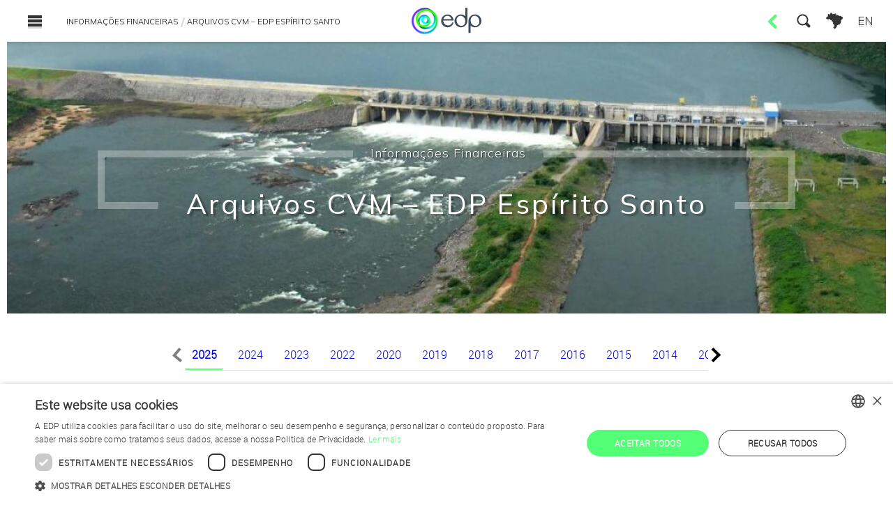

--- FILE ---
content_type: text/html; charset=UTF-8
request_url: https://ri.edp.com.br/pt-br/informacoes-financeiras/arquivos-cvm-edp-espirito-santo/
body_size: 24456
content:
<!DOCTYPE html>
<!--[if lt IE 7]><html lang="pt-br" class="no-js lt-ie9 lt-ie8 lt-ie7"> <![endif]-->
<!--[if IE 7]><html lang="pt-br" class="no-js lt-ie9 lt-ie8"> <![endif]-->
<!--[if IE 8]><html lang="pt-br" class="no-js lt-ie9"> <![endif]-->
<!--[if gt IE 8]><!-->
<html lang="pt-br" class="no-js pt-br">
<!--<![endif]-->
<!-- script_path: header.php -->

<head>
  <title>Arquivos CVM - EDP Espírito Santo - EDP</title>
  <meta name="description" content="Just another WP Network site">

  <meta charset="UTF-8">
  <meta name="viewport" content="width=device-width, initial-scale=1.0">
  <meta http-equiv="X-UA-Compatible" content="ie=edge">
  <meta http-equiv="Content-Language" content="pt-br">

  <!-- Fav and touch icons -->

<link rel="icon" href="https://cdn-sites-assets.mziq.com/wp-content/themes/mziq_edp_ri/img/favicon/favicon.ico" type="image/x-icon">
<link rel="apple-touch-icon" sizes="180x180" href="https://cdn-sites-assets.mziq.com/wp-content/themes/mziq_edp_ri/img/favicon/favicon180.png">
<link rel="icon" type="image/png" sizes="144x144" href="https://cdn-sites-assets.mziq.com/wp-content/themes/mziq_edp_ri/img/favicon/favicon144.png">
<link rel="icon" type="image/png" sizes="96x96" href="https://cdn-sites-assets.mziq.com/wp-content/themes/mziq_edp_ri/img/favicon/favicon96.png"> 
<link rel="icon" type="image/png" sizes="48x48" href="https://cdn-sites-assets.mziq.com/wp-content/themes/mziq_edp_ri/img/favicon/favicon48.png">
<link rel="icon" type="image/png" sizes="32x32" href="https://cdn-sites-assets.mziq.com/wp-content/themes/mziq_edp_ri/img/favicon/favicon32.png">
<link rel="icon" type="image/png" sizes="16x16" href="https://cdn-sites-assets.mziq.com/wp-content/themes/mziq_edp_ri/img/favicon/favicon16.png">

  <!-- BEFORE WP_HEAD() -->
  <script nonce="bf71aa6dd1c6c220bae8071c0364fd28">
  var fmId = 'fdc31e8d-cd08-47c5-8b5c-3f120d561d2b';
  var fmName = 'EDP';
  var fmBase = 'https://apicatalog.mziq.com/filemanager';
  </script>

	    <!-- Início do aviso de consentimento de cookies OneTrust para ri.edp.com.br -->
			<!-- <script nonce="bf71aa6dd1c6c220bae8071c0364fd28" src=https://cdn.cookielaw.org/scripttemplates/otSDKStub.js type="text/javascript" charset="UTF-8" data-domain-script="d5e43a8f-16c8-48c2-925f-56515dae9b34" ></script> -->
    <script nonce="bf71aa6dd1c6c220bae8071c0364fd28" type="text/javascript">
    function OptanonWrapper() { }
    </script>
    <!-- Final do aviso de consentimento de cookies OneTrust para ri.edp.com.br -->

  <meta name='robots' content='index, follow, max-image-preview:large, max-snippet:-1, max-video-preview:-1' />
	<style nonce="bf71aa6dd1c6c220bae8071c0364fd28">img:is([sizes="auto" i], [sizes^="auto," i]) { contain-intrinsic-size: 3000px 1500px }</style>
	<link rel="alternate" hreflang="pt-br" href="https://ri.edp.com.br/pt-br/informacoes-financeiras/arquivos-cvm-edp-espirito-santo/" />
<link rel="alternate" hreflang="en" href="https://ri.edp.com.br/en/financial-information/cvm-files-edp-espirito-santo/" />
<link rel="alternate" hreflang="x-default" href="https://ri.edp.com.br/pt-br/informacoes-financeiras/arquivos-cvm-edp-espirito-santo/" />

	<!-- This site is optimized with the Yoast SEO plugin v23.5 - https://yoast.com/wordpress/plugins/seo/ -->
	<link rel="canonical" href="https://ri.edp.com.br/pt-br/informacoes-financeiras/arquivos-cvm-edp-espirito-santo/" />
	<meta property="og:locale" content="pt_BR" />
	<meta property="og:type" content="article" />
	<meta property="og:title" content="Arquivos CVM - EDP Espírito Santo - EDP" />
	<meta property="og:description" content="Última atualização em 5 de maio de 2020" />
	<meta property="og:url" content="https://ri.edp.com.br/pt-br/informacoes-financeiras/arquivos-cvm-edp-espirito-santo/" />
	<meta property="og:site_name" content="EDP" />
	<meta property="article:modified_time" content="2020-05-05T20:43:48+00:00" />
	<meta name="twitter:card" content="summary_large_image" />
	<script nonce="bf71aa6dd1c6c220bae8071c0364fd28" type="application/ld+json" class="yoast-schema-graph">{"@context":"https://schema.org","@graph":[{"@type":"WebPage","@id":"https://ri.edp.com.br/pt-br/informacoes-financeiras/arquivos-cvm-edp-espirito-santo/","url":"https://ri.edp.com.br/pt-br/informacoes-financeiras/arquivos-cvm-edp-espirito-santo/","name":"Arquivos CVM - EDP Espírito Santo - EDP","isPartOf":{"@id":"https://ri.edp.com.br/pt-br/#website"},"datePublished":"2020-02-19T00:18:24+00:00","dateModified":"2020-05-05T20:43:48+00:00","breadcrumb":{"@id":"https://ri.edp.com.br/pt-br/informacoes-financeiras/arquivos-cvm-edp-espirito-santo/#breadcrumb"},"inLanguage":"pt-BR","potentialAction":[{"@type":"ReadAction","target":["https://ri.edp.com.br/pt-br/informacoes-financeiras/arquivos-cvm-edp-espirito-santo/"]}]},{"@type":"BreadcrumbList","@id":"https://ri.edp.com.br/pt-br/informacoes-financeiras/arquivos-cvm-edp-espirito-santo/#breadcrumb","itemListElement":[{"@type":"ListItem","position":1,"name":"Início","item":"https://ri.edp.com.br/pt-br/"},{"@type":"ListItem","position":2,"name":"Informações Financeiras","item":"https://ri.edp.com.br/pt-br/informacoes-financeiras/"},{"@type":"ListItem","position":3,"name":"Arquivos CVM &#8211; EDP Espírito Santo"}]},{"@type":"WebSite","@id":"https://ri.edp.com.br/pt-br/#website","url":"https://ri.edp.com.br/pt-br/","name":"EDP","description":"Just another WP Network site","potentialAction":[{"@type":"SearchAction","target":{"@type":"EntryPoint","urlTemplate":"https://ri.edp.com.br/pt-br/?s={search_term_string}"},"query-input":{"@type":"PropertyValueSpecification","valueRequired":true,"valueName":"search_term_string"}}],"inLanguage":"pt-BR"}]}</script>
	<!-- / Yoast SEO plugin. -->


<link rel='dns-prefetch' href='//fonts.googleapis.com' />
		<!-- This site uses the Google Analytics by MonsterInsights plugin v9.11.0 - Using Analytics tracking - https://www.monsterinsights.com/ -->
							<script nonce="bf71aa6dd1c6c220bae8071c0364fd28" src="//www.googletagmanager.com/gtag/js?id=G-160QWXEZGD"  data-cfasync="false" data-wpfc-render="false" type="text/javascript" async></script>
			<script nonce="bf71aa6dd1c6c220bae8071c0364fd28" data-cfasync="false" data-wpfc-render="false" type="text/javascript">
				var mi_version = '9.11.0';
				var mi_track_user = true;
				var mi_no_track_reason = '';
								var MonsterInsightsDefaultLocations = {"page_location":"https:\/\/ri.edp.com.br\/pt-br\/informacoes-financeiras\/arquivos-cvm-edp-espirito-santo\/"};
								if ( typeof MonsterInsightsPrivacyGuardFilter === 'function' ) {
					var MonsterInsightsLocations = (typeof MonsterInsightsExcludeQuery === 'object') ? MonsterInsightsPrivacyGuardFilter( MonsterInsightsExcludeQuery ) : MonsterInsightsPrivacyGuardFilter( MonsterInsightsDefaultLocations );
				} else {
					var MonsterInsightsLocations = (typeof MonsterInsightsExcludeQuery === 'object') ? MonsterInsightsExcludeQuery : MonsterInsightsDefaultLocations;
				}

								var disableStrs = [
										'ga-disable-G-160QWXEZGD',
									];

				/* Function to detect opted out users */
				function __gtagTrackerIsOptedOut() {
					for (var index = 0; index < disableStrs.length; index++) {
						if (document.cookie.indexOf(disableStrs[index] + '=true') > -1) {
							return true;
						}
					}

					return false;
				}

				/* Disable tracking if the opt-out cookie exists. */
				if (__gtagTrackerIsOptedOut()) {
					for (var index = 0; index < disableStrs.length; index++) {
						window[disableStrs[index]] = true;
					}
				}

				/* Opt-out function */
				function __gtagTrackerOptout() {
					for (var index = 0; index < disableStrs.length; index++) {
						document.cookie = disableStrs[index] + '=true; expires=Thu, 31 Dec 2099 23:59:59 UTC; path=/';
						window[disableStrs[index]] = true;
					}
				}

				if ('undefined' === typeof gaOptout) {
					function gaOptout() {
						__gtagTrackerOptout();
					}
				}
								window.dataLayer = window.dataLayer || [];

				window.MonsterInsightsDualTracker = {
					helpers: {},
					trackers: {},
				};
				if (mi_track_user) {
					function __gtagDataLayer() {
						dataLayer.push(arguments);
					}

					function __gtagTracker(type, name, parameters) {
						if (!parameters) {
							parameters = {};
						}

						if (parameters.send_to) {
							__gtagDataLayer.apply(null, arguments);
							return;
						}

						if (type === 'event') {
														parameters.send_to = monsterinsights_frontend.v4_id;
							var hookName = name;
							if (typeof parameters['event_category'] !== 'undefined') {
								hookName = parameters['event_category'] + ':' + name;
							}

							if (typeof MonsterInsightsDualTracker.trackers[hookName] !== 'undefined') {
								MonsterInsightsDualTracker.trackers[hookName](parameters);
							} else {
								__gtagDataLayer('event', name, parameters);
							}
							
						} else {
							__gtagDataLayer.apply(null, arguments);
						}
					}

					__gtagTracker('js', new Date());
					__gtagTracker('set', {
						'developer_id.dZGIzZG': true,
											});
					if ( MonsterInsightsLocations.page_location ) {
						__gtagTracker('set', MonsterInsightsLocations);
					}
										__gtagTracker('config', 'G-160QWXEZGD', {"forceSSL":"true","link_attribution":"true"} );
										window.gtag = __gtagTracker;										(function () {
						/* https://developers.google.com/analytics/devguides/collection/analyticsjs/ */
						/* ga and __gaTracker compatibility shim. */
						var noopfn = function () {
							return null;
						};
						var newtracker = function () {
							return new Tracker();
						};
						var Tracker = function () {
							return null;
						};
						var p = Tracker.prototype;
						p.get = noopfn;
						p.set = noopfn;
						p.send = function () {
							var args = Array.prototype.slice.call(arguments);
							args.unshift('send');
							__gaTracker.apply(null, args);
						};
						var __gaTracker = function () {
							var len = arguments.length;
							if (len === 0) {
								return;
							}
							var f = arguments[len - 1];
							if (typeof f !== 'object' || f === null || typeof f.hitCallback !== 'function') {
								if ('send' === arguments[0]) {
									var hitConverted, hitObject = false, action;
									if ('event' === arguments[1]) {
										if ('undefined' !== typeof arguments[3]) {
											hitObject = {
												'eventAction': arguments[3],
												'eventCategory': arguments[2],
												'eventLabel': arguments[4],
												'value': arguments[5] ? arguments[5] : 1,
											}
										}
									}
									if ('pageview' === arguments[1]) {
										if ('undefined' !== typeof arguments[2]) {
											hitObject = {
												'eventAction': 'page_view',
												'page_path': arguments[2],
											}
										}
									}
									if (typeof arguments[2] === 'object') {
										hitObject = arguments[2];
									}
									if (typeof arguments[5] === 'object') {
										Object.assign(hitObject, arguments[5]);
									}
									if ('undefined' !== typeof arguments[1].hitType) {
										hitObject = arguments[1];
										if ('pageview' === hitObject.hitType) {
											hitObject.eventAction = 'page_view';
										}
									}
									if (hitObject) {
										action = 'timing' === arguments[1].hitType ? 'timing_complete' : hitObject.eventAction;
										hitConverted = mapArgs(hitObject);
										__gtagTracker('event', action, hitConverted);
									}
								}
								return;
							}

							function mapArgs(args) {
								var arg, hit = {};
								var gaMap = {
									'eventCategory': 'event_category',
									'eventAction': 'event_action',
									'eventLabel': 'event_label',
									'eventValue': 'event_value',
									'nonInteraction': 'non_interaction',
									'timingCategory': 'event_category',
									'timingVar': 'name',
									'timingValue': 'value',
									'timingLabel': 'event_label',
									'page': 'page_path',
									'location': 'page_location',
									'title': 'page_title',
									'referrer' : 'page_referrer',
								};
								for (arg in args) {
																		if (!(!args.hasOwnProperty(arg) || !gaMap.hasOwnProperty(arg))) {
										hit[gaMap[arg]] = args[arg];
									} else {
										hit[arg] = args[arg];
									}
								}
								return hit;
							}

							try {
								f.hitCallback();
							} catch (ex) {
							}
						};
						__gaTracker.create = newtracker;
						__gaTracker.getByName = newtracker;
						__gaTracker.getAll = function () {
							return [];
						};
						__gaTracker.remove = noopfn;
						__gaTracker.loaded = true;
						window['__gaTracker'] = __gaTracker;
					})();
									} else {
										console.log("");
					(function () {
						function __gtagTracker() {
							return null;
						}

						window['__gtagTracker'] = __gtagTracker;
						window['gtag'] = __gtagTracker;
					})();
									}
			</script>
							<!-- / Google Analytics by MonsterInsights -->
		<script nonce="bf71aa6dd1c6c220bae8071c0364fd28" type="text/javascript">
/* <![CDATA[ */
window._wpemojiSettings = {"baseUrl":"https:\/\/s.w.org\/images\/core\/emoji\/16.0.1\/72x72\/","ext":".png","svgUrl":"https:\/\/s.w.org\/images\/core\/emoji\/16.0.1\/svg\/","svgExt":".svg","source":{"concatemoji":"https:\/\/ri.edp.com.br\/wp-includes\/js\/wp-emoji-release.min.js"}};
/*! This file is auto-generated */
!function(s,n){var o,i,e;function c(e){try{var t={supportTests:e,timestamp:(new Date).valueOf()};sessionStorage.setItem(o,JSON.stringify(t))}catch(e){}}function p(e,t,n){e.clearRect(0,0,e.canvas.width,e.canvas.height),e.fillText(t,0,0);var t=new Uint32Array(e.getImageData(0,0,e.canvas.width,e.canvas.height).data),a=(e.clearRect(0,0,e.canvas.width,e.canvas.height),e.fillText(n,0,0),new Uint32Array(e.getImageData(0,0,e.canvas.width,e.canvas.height).data));return t.every(function(e,t){return e===a[t]})}function u(e,t){e.clearRect(0,0,e.canvas.width,e.canvas.height),e.fillText(t,0,0);for(var n=e.getImageData(16,16,1,1),a=0;a<n.data.length;a++)if(0!==n.data[a])return!1;return!0}function f(e,t,n,a){switch(t){case"flag":return n(e,"\ud83c\udff3\ufe0f\u200d\u26a7\ufe0f","\ud83c\udff3\ufe0f\u200b\u26a7\ufe0f")?!1:!n(e,"\ud83c\udde8\ud83c\uddf6","\ud83c\udde8\u200b\ud83c\uddf6")&&!n(e,"\ud83c\udff4\udb40\udc67\udb40\udc62\udb40\udc65\udb40\udc6e\udb40\udc67\udb40\udc7f","\ud83c\udff4\u200b\udb40\udc67\u200b\udb40\udc62\u200b\udb40\udc65\u200b\udb40\udc6e\u200b\udb40\udc67\u200b\udb40\udc7f");case"emoji":return!a(e,"\ud83e\udedf")}return!1}function g(e,t,n,a){var r="undefined"!=typeof WorkerGlobalScope&&self instanceof WorkerGlobalScope?new OffscreenCanvas(300,150):s.createElement("canvas"),o=r.getContext("2d",{willReadFrequently:!0}),i=(o.textBaseline="top",o.font="600 32px Arial",{});return e.forEach(function(e){i[e]=t(o,e,n,a)}),i}function t(e){var t=s.createElement("script");t.src=e,t.defer=!0,s.head.appendChild(t)}"undefined"!=typeof Promise&&(o="wpEmojiSettingsSupports",i=["flag","emoji"],n.supports={everything:!0,everythingExceptFlag:!0},e=new Promise(function(e){s.addEventListener("DOMContentLoaded",e,{once:!0})}),new Promise(function(t){var n=function(){try{var e=JSON.parse(sessionStorage.getItem(o));if("object"==typeof e&&"number"==typeof e.timestamp&&(new Date).valueOf()<e.timestamp+604800&&"object"==typeof e.supportTests)return e.supportTests}catch(e){}return null}();if(!n){if("undefined"!=typeof Worker&&"undefined"!=typeof OffscreenCanvas&&"undefined"!=typeof URL&&URL.createObjectURL&&"undefined"!=typeof Blob)try{var e="postMessage("+g.toString()+"("+[JSON.stringify(i),f.toString(),p.toString(),u.toString()].join(",")+"));",a=new Blob([e],{type:"text/javascript"}),r=new Worker(URL.createObjectURL(a),{name:"wpTestEmojiSupports"});return void(r.onmessage=function(e){c(n=e.data),r.terminate(),t(n)})}catch(e){}c(n=g(i,f,p,u))}t(n)}).then(function(e){for(var t in e)n.supports[t]=e[t],n.supports.everything=n.supports.everything&&n.supports[t],"flag"!==t&&(n.supports.everythingExceptFlag=n.supports.everythingExceptFlag&&n.supports[t]);n.supports.everythingExceptFlag=n.supports.everythingExceptFlag&&!n.supports.flag,n.DOMReady=!1,n.readyCallback=function(){n.DOMReady=!0}}).then(function(){return e}).then(function(){var e;n.supports.everything||(n.readyCallback(),(e=n.source||{}).concatemoji?t(e.concatemoji):e.wpemoji&&e.twemoji&&(t(e.twemoji),t(e.wpemoji)))}))}((window,document),window._wpemojiSettings);
/* ]]> */
</script>
<style nonce="bf71aa6dd1c6c220bae8071c0364fd28" id='wp-emoji-styles-inline-css' type='text/css'>

	img.wp-smiley, img.emoji {
		display: inline !important;
		border: none !important;
		box-shadow: none !important;
		height: 1em !important;
		width: 1em !important;
		margin: 0 0.07em !important;
		vertical-align: -0.1em !important;
		background: none !important;
		padding: 0 !important;
	}
</style>
<link rel='stylesheet' id='wp-block-library-css' href='https://cdn-sites-assets.mziq.com/wp-includes/css/dist/block-library/style.min.css' type='text/css' media='all' />
<style nonce="bf71aa6dd1c6c220bae8071c0364fd28" id='classic-theme-styles-inline-css' type='text/css'>
/*! This file is auto-generated */
.wp-block-button__link{color:#fff;background-color:#32373c;border-radius:9999px;box-shadow:none;text-decoration:none;padding:calc(.667em + 2px) calc(1.333em + 2px);font-size:1.125em}.wp-block-file__button{background:#32373c;color:#fff;text-decoration:none}
</style>
<style nonce="bf71aa6dd1c6c220bae8071c0364fd28" id='global-styles-inline-css' type='text/css'>
:root{--wp--preset--aspect-ratio--square: 1;--wp--preset--aspect-ratio--4-3: 4/3;--wp--preset--aspect-ratio--3-4: 3/4;--wp--preset--aspect-ratio--3-2: 3/2;--wp--preset--aspect-ratio--2-3: 2/3;--wp--preset--aspect-ratio--16-9: 16/9;--wp--preset--aspect-ratio--9-16: 9/16;--wp--preset--color--black: #000000;--wp--preset--color--cyan-bluish-gray: #abb8c3;--wp--preset--color--white: #ffffff;--wp--preset--color--pale-pink: #f78da7;--wp--preset--color--vivid-red: #cf2e2e;--wp--preset--color--luminous-vivid-orange: #ff6900;--wp--preset--color--luminous-vivid-amber: #fcb900;--wp--preset--color--light-green-cyan: #7bdcb5;--wp--preset--color--vivid-green-cyan: #00d084;--wp--preset--color--pale-cyan-blue: #8ed1fc;--wp--preset--color--vivid-cyan-blue: #0693e3;--wp--preset--color--vivid-purple: #9b51e0;--wp--preset--gradient--vivid-cyan-blue-to-vivid-purple: linear-gradient(135deg,rgba(6,147,227,1) 0%,rgb(155,81,224) 100%);--wp--preset--gradient--light-green-cyan-to-vivid-green-cyan: linear-gradient(135deg,rgb(122,220,180) 0%,rgb(0,208,130) 100%);--wp--preset--gradient--luminous-vivid-amber-to-luminous-vivid-orange: linear-gradient(135deg,rgba(252,185,0,1) 0%,rgba(255,105,0,1) 100%);--wp--preset--gradient--luminous-vivid-orange-to-vivid-red: linear-gradient(135deg,rgba(255,105,0,1) 0%,rgb(207,46,46) 100%);--wp--preset--gradient--very-light-gray-to-cyan-bluish-gray: linear-gradient(135deg,rgb(238,238,238) 0%,rgb(169,184,195) 100%);--wp--preset--gradient--cool-to-warm-spectrum: linear-gradient(135deg,rgb(74,234,220) 0%,rgb(151,120,209) 20%,rgb(207,42,186) 40%,rgb(238,44,130) 60%,rgb(251,105,98) 80%,rgb(254,248,76) 100%);--wp--preset--gradient--blush-light-purple: linear-gradient(135deg,rgb(255,206,236) 0%,rgb(152,150,240) 100%);--wp--preset--gradient--blush-bordeaux: linear-gradient(135deg,rgb(254,205,165) 0%,rgb(254,45,45) 50%,rgb(107,0,62) 100%);--wp--preset--gradient--luminous-dusk: linear-gradient(135deg,rgb(255,203,112) 0%,rgb(199,81,192) 50%,rgb(65,88,208) 100%);--wp--preset--gradient--pale-ocean: linear-gradient(135deg,rgb(255,245,203) 0%,rgb(182,227,212) 50%,rgb(51,167,181) 100%);--wp--preset--gradient--electric-grass: linear-gradient(135deg,rgb(202,248,128) 0%,rgb(113,206,126) 100%);--wp--preset--gradient--midnight: linear-gradient(135deg,rgb(2,3,129) 0%,rgb(40,116,252) 100%);--wp--preset--font-size--small: 13px;--wp--preset--font-size--medium: 20px;--wp--preset--font-size--large: 36px;--wp--preset--font-size--x-large: 42px;--wp--preset--spacing--20: 0.44rem;--wp--preset--spacing--30: 0.67rem;--wp--preset--spacing--40: 1rem;--wp--preset--spacing--50: 1.5rem;--wp--preset--spacing--60: 2.25rem;--wp--preset--spacing--70: 3.38rem;--wp--preset--spacing--80: 5.06rem;--wp--preset--shadow--natural: 6px 6px 9px rgba(0, 0, 0, 0.2);--wp--preset--shadow--deep: 12px 12px 50px rgba(0, 0, 0, 0.4);--wp--preset--shadow--sharp: 6px 6px 0px rgba(0, 0, 0, 0.2);--wp--preset--shadow--outlined: 6px 6px 0px -3px rgba(255, 255, 255, 1), 6px 6px rgba(0, 0, 0, 1);--wp--preset--shadow--crisp: 6px 6px 0px rgba(0, 0, 0, 1);}:where(.is-layout-flex){gap: 0.5em;}:where(.is-layout-grid){gap: 0.5em;}body .is-layout-flex{display: flex;}.is-layout-flex{flex-wrap: wrap;align-items: center;}.is-layout-flex > :is(*, div){margin: 0;}body .is-layout-grid{display: grid;}.is-layout-grid > :is(*, div){margin: 0;}:where(.wp-block-columns.is-layout-flex){gap: 2em;}:where(.wp-block-columns.is-layout-grid){gap: 2em;}:where(.wp-block-post-template.is-layout-flex){gap: 1.25em;}:where(.wp-block-post-template.is-layout-grid){gap: 1.25em;}.has-black-color{color: var(--wp--preset--color--black) !important;}.has-cyan-bluish-gray-color{color: var(--wp--preset--color--cyan-bluish-gray) !important;}.has-white-color{color: var(--wp--preset--color--white) !important;}.has-pale-pink-color{color: var(--wp--preset--color--pale-pink) !important;}.has-vivid-red-color{color: var(--wp--preset--color--vivid-red) !important;}.has-luminous-vivid-orange-color{color: var(--wp--preset--color--luminous-vivid-orange) !important;}.has-luminous-vivid-amber-color{color: var(--wp--preset--color--luminous-vivid-amber) !important;}.has-light-green-cyan-color{color: var(--wp--preset--color--light-green-cyan) !important;}.has-vivid-green-cyan-color{color: var(--wp--preset--color--vivid-green-cyan) !important;}.has-pale-cyan-blue-color{color: var(--wp--preset--color--pale-cyan-blue) !important;}.has-vivid-cyan-blue-color{color: var(--wp--preset--color--vivid-cyan-blue) !important;}.has-vivid-purple-color{color: var(--wp--preset--color--vivid-purple) !important;}.has-black-background-color{background-color: var(--wp--preset--color--black) !important;}.has-cyan-bluish-gray-background-color{background-color: var(--wp--preset--color--cyan-bluish-gray) !important;}.has-white-background-color{background-color: var(--wp--preset--color--white) !important;}.has-pale-pink-background-color{background-color: var(--wp--preset--color--pale-pink) !important;}.has-vivid-red-background-color{background-color: var(--wp--preset--color--vivid-red) !important;}.has-luminous-vivid-orange-background-color{background-color: var(--wp--preset--color--luminous-vivid-orange) !important;}.has-luminous-vivid-amber-background-color{background-color: var(--wp--preset--color--luminous-vivid-amber) !important;}.has-light-green-cyan-background-color{background-color: var(--wp--preset--color--light-green-cyan) !important;}.has-vivid-green-cyan-background-color{background-color: var(--wp--preset--color--vivid-green-cyan) !important;}.has-pale-cyan-blue-background-color{background-color: var(--wp--preset--color--pale-cyan-blue) !important;}.has-vivid-cyan-blue-background-color{background-color: var(--wp--preset--color--vivid-cyan-blue) !important;}.has-vivid-purple-background-color{background-color: var(--wp--preset--color--vivid-purple) !important;}.has-black-border-color{border-color: var(--wp--preset--color--black) !important;}.has-cyan-bluish-gray-border-color{border-color: var(--wp--preset--color--cyan-bluish-gray) !important;}.has-white-border-color{border-color: var(--wp--preset--color--white) !important;}.has-pale-pink-border-color{border-color: var(--wp--preset--color--pale-pink) !important;}.has-vivid-red-border-color{border-color: var(--wp--preset--color--vivid-red) !important;}.has-luminous-vivid-orange-border-color{border-color: var(--wp--preset--color--luminous-vivid-orange) !important;}.has-luminous-vivid-amber-border-color{border-color: var(--wp--preset--color--luminous-vivid-amber) !important;}.has-light-green-cyan-border-color{border-color: var(--wp--preset--color--light-green-cyan) !important;}.has-vivid-green-cyan-border-color{border-color: var(--wp--preset--color--vivid-green-cyan) !important;}.has-pale-cyan-blue-border-color{border-color: var(--wp--preset--color--pale-cyan-blue) !important;}.has-vivid-cyan-blue-border-color{border-color: var(--wp--preset--color--vivid-cyan-blue) !important;}.has-vivid-purple-border-color{border-color: var(--wp--preset--color--vivid-purple) !important;}.has-vivid-cyan-blue-to-vivid-purple-gradient-background{background: var(--wp--preset--gradient--vivid-cyan-blue-to-vivid-purple) !important;}.has-light-green-cyan-to-vivid-green-cyan-gradient-background{background: var(--wp--preset--gradient--light-green-cyan-to-vivid-green-cyan) !important;}.has-luminous-vivid-amber-to-luminous-vivid-orange-gradient-background{background: var(--wp--preset--gradient--luminous-vivid-amber-to-luminous-vivid-orange) !important;}.has-luminous-vivid-orange-to-vivid-red-gradient-background{background: var(--wp--preset--gradient--luminous-vivid-orange-to-vivid-red) !important;}.has-very-light-gray-to-cyan-bluish-gray-gradient-background{background: var(--wp--preset--gradient--very-light-gray-to-cyan-bluish-gray) !important;}.has-cool-to-warm-spectrum-gradient-background{background: var(--wp--preset--gradient--cool-to-warm-spectrum) !important;}.has-blush-light-purple-gradient-background{background: var(--wp--preset--gradient--blush-light-purple) !important;}.has-blush-bordeaux-gradient-background{background: var(--wp--preset--gradient--blush-bordeaux) !important;}.has-luminous-dusk-gradient-background{background: var(--wp--preset--gradient--luminous-dusk) !important;}.has-pale-ocean-gradient-background{background: var(--wp--preset--gradient--pale-ocean) !important;}.has-electric-grass-gradient-background{background: var(--wp--preset--gradient--electric-grass) !important;}.has-midnight-gradient-background{background: var(--wp--preset--gradient--midnight) !important;}.has-small-font-size{font-size: var(--wp--preset--font-size--small) !important;}.has-medium-font-size{font-size: var(--wp--preset--font-size--medium) !important;}.has-large-font-size{font-size: var(--wp--preset--font-size--large) !important;}.has-x-large-font-size{font-size: var(--wp--preset--font-size--x-large) !important;}
:where(.wp-block-post-template.is-layout-flex){gap: 1.25em;}:where(.wp-block-post-template.is-layout-grid){gap: 1.25em;}
:where(.wp-block-columns.is-layout-flex){gap: 2em;}:where(.wp-block-columns.is-layout-grid){gap: 2em;}
:root :where(.wp-block-pullquote){font-size: 1.5em;line-height: 1.6;}
</style>
<link rel='stylesheet' id='style_css-css' href='https://cdn-sites-assets.mziq.com/wp-content/themes/mziq_edp_ri/style.css' type='text/css' media='all' />
<link rel='stylesheet' id='slick-css' href='https://cdn-sites-assets.mziq.com/wp-content/themes/mziq_edp_ri/vendor/slick-1.9.0/slick.min.css' type='text/css' media='all' />
<link rel='stylesheet' id='google_fonts-css' href='https://fonts.googleapis.com/css?family=Lato&#038;display=swap' type='text/css' media='all' />
<script nonce="bf71aa6dd1c6c220bae8071c0364fd28" type="text/javascript" src="https://cdn-sites-assets.mziq.com/wp-content/plugins/google-analytics-for-wordpress/assets/js/frontend-gtag.min.js" id="monsterinsights-frontend-script-js" async="async" data-wp-strategy="async"></script>
<script nonce="bf71aa6dd1c6c220bae8071c0364fd28" data-cfasync="false" data-wpfc-render="false" type="text/javascript" id='monsterinsights-frontend-script-js-extra'>/* <![CDATA[ */
var monsterinsights_frontend = {"js_events_tracking":"true","download_extensions":"doc,pdf,ppt,zip,xls,docx,pptx,xlsx","inbound_paths":"[{\"path\":\"\\\/go\\\/\",\"label\":\"affiliate\"},{\"path\":\"\\\/recommend\\\/\",\"label\":\"affiliate\"}]","home_url":"https:\/\/ri.edp.com.br\/pt-br\/","hash_tracking":"false","v4_id":"G-160QWXEZGD"};/* ]]> */
</script>
<script nonce="bf71aa6dd1c6c220bae8071c0364fd28" type="text/javascript" src="https://cdn-sites-assets.mziq.com/wp-content/themes/mziq_edp_ri/js/jquery.min.js" id="jquery-js"></script>
<script nonce="bf71aa6dd1c6c220bae8071c0364fd28" type="text/javascript" src="https://cdn-sites-assets.mziq.com/wp-content/themes/mziq_edp_ri/vendor/slick-1.9.0/slick.min.js" id="slick_js-js"></script>
<script nonce="bf71aa6dd1c6c220bae8071c0364fd28" type="text/javascript" src="https://cdn-sites-assets.mziq.com/wp-content/themes/mziq_edp_ri/js/lodash.min.js" id="lodash_js-js"></script>
<script nonce="bf71aa6dd1c6c220bae8071c0364fd28" type="text/javascript" src="https://cdn-sites-assets.mziq.com/wp-content/themes/mziq_edp_ri/js/jquery-ui.min.js" id="jquery_ui_min_js-js"></script>
<script nonce="bf71aa6dd1c6c220bae8071c0364fd28" type="text/javascript" src="https://cdn-sites-assets.mziq.com/wp-content/themes/mziq_edp_ri/js/filesize.min.js" id="filesize_js-js"></script>
<script nonce="bf71aa6dd1c6c220bae8071c0364fd28" type="text/javascript" src="https://cdn-sites-assets.mziq.com/wp-content/themes/mziq_edp_ri/js/ics.js" id="ics_js-js"></script>
<script nonce="bf71aa6dd1c6c220bae8071c0364fd28" type="text/javascript" src="https://cdn-sites-assets.mziq.com/wp-content/themes/mziq_edp_ri/js/charts/numeral.min.js" id="numeral_js-js"></script>
<script nonce="bf71aa6dd1c6c220bae8071c0364fd28" type="text/javascript" src="https://cdn-sites-assets.mziq.com/wp-content/themes/mziq_edp_ri/js/charts/locales.min.js" id="locales_min_js-js"></script>
<script nonce="bf71aa6dd1c6c220bae8071c0364fd28" type="text/javascript" src="https://cdn-sites-assets.mziq.com/wp-content/themes/mziq_edp_ri/js/moment.min.js" id="moment_js-js"></script>
<script nonce="bf71aa6dd1c6c220bae8071c0364fd28" type="text/javascript" src="https://cdn-sites-assets.mziq.com/wp-content/themes/mziq_edp_ri/js/mzcalendar.datepicker.js" id="mzcalendar_datepicker_js-js"></script>
<script nonce="bf71aa6dd1c6c220bae8071c0364fd28" type="text/javascript" src="https://cdn-sites-assets.mziq.com/wp-content/themes/mziq_edp_ri/js/mziqcalendar.pastevents.js" id="mziqcalendar_pastevents_js-js"></script>
<script nonce="bf71aa6dd1c6c220bae8071c0364fd28" type="text/javascript" src="https://cdn-sites-assets.mziq.com/wp-content/themes/mziq_edp_ri/js/mz.util.js" id="mz_util_js-js"></script>
<script nonce="bf71aa6dd1c6c220bae8071c0364fd28" type="text/javascript" src="https://cdn-sites-assets.mziq.com/wp-content/themes/mziq_edp_ri/js/mziq.cmsint-2.js" id="mziq_cmsint2_js-js"></script>
<script nonce="bf71aa6dd1c6c220bae8071c0364fd28" type="text/javascript" src="https://cdn-sites-assets.mziq.com/wp-content/themes/mziq_edp_ri/js/mziq.cmsint.js" id="mziq_cmsint_js-js"></script>
<script nonce="bf71aa6dd1c6c220bae8071c0364fd28" type="text/javascript" src="https://cdn-sites-assets.mziq.com/wp-content/themes/mziq_edp_ri/js/main.js" id="main_js-js"></script>
<script nonce="bf71aa6dd1c6c220bae8071c0364fd28" type="text/javascript" src="https://cdn-sites-assets.mziq.com/wp-content/themes/mziq_edp_ri/js/mziq_stockinfo.min.js" id="mziq_stockinfo-js"></script>
<script nonce="bf71aa6dd1c6c220bae8071c0364fd28" type="text/javascript" src="https://cdn-sites-assets.mziq.com/wp-content/themes/mziq_edp_ri/js/i18n/datepicker-pt-BR.js" id="jquery_ui_pt_br-js"></script>
<link rel="https://api.w.org/" href="https://ri.edp.com.br/pt-br/wp-json/" /><link rel="alternate" title="JSON" type="application/json" href="https://ri.edp.com.br/pt-br/wp-json/wp/v2/pages/301" /><link rel="EditURI" type="application/rsd+xml" title="RSD" href="https://ri.edp.com.br/xmlrpc.php?rsd" />
<meta name="generator" content="WordPress 6.8.3" />
<link rel='shortlink' href='https://ri.edp.com.br/pt-br/?p=301' />
<link rel="alternate" title="oEmbed (JSON)" type="application/json+oembed" href="https://ri.edp.com.br/pt-br/wp-json/oembed/1.0/embed?url=https%3A%2F%2Fri.edp.com.br%2Fpt-br%2Finformacoes-financeiras%2Farquivos-cvm-edp-espirito-santo%2F" />
<link rel="alternate" title="oEmbed (XML)" type="text/xml+oembed" href="https://ri.edp.com.br/pt-br/wp-json/oembed/1.0/embed?url=https%3A%2F%2Fri.edp.com.br%2Fpt-br%2Finformacoes-financeiras%2Farquivos-cvm-edp-espirito-santo%2F&#038;format=xml" />
<meta name="generator" content="WPML ver:4.8.6 stt:1,42;" />

<!-- BEGIN recaptcha, injected by plugin wp-recaptcha-integration  -->

<!-- END recaptcha -->
  
  <!-- AFTER WP_HEAD() -->
  <script nonce="bf71aa6dd1c6c220bae8071c0364fd28">
    var $ = jQuery.noConflict();
    var i18nDateFormat = 'DD/MM/YYYY';
    var lang = "pt-br";
    var baseEventsUrl = "https://apicatalog.mziq.com/events/events";
    var ajaxurlPast = baseEventsUrl + "/past/" + fmId + "/" + lang;
    var ajaxurlCalendar = baseEventsUrl + "/calendar/" + fmId + "/" + lang;
    var ajaxurlFuture = baseEventsUrl + "/future/" + fmId + "/" + lang;
    var i18nShortQuarter = 'T';
    var ajaxurl = 'https://ri.edp.com.br/wp-admin/admin-ajax.php?lang=pt-br';
    var stockInfoId = '';
	const mailerUrl = "https://apicatalog.mziq.com/mailer";
	const urlSite = 'https://ri.edp.com.br/wp-content/themes/mziq_edp_ri';

  </script>

  <!--[if lt IE 9]>
    <script nonce="bf71aa6dd1c6c220bae8071c0364fd28" src="https://cdn-sites-assets.mziq.com/wp-content/themes/mziq_edp_ri/js/html5shiv.js"></script>
  <![endif]-->
	
		
					<script nonce="bf71aa6dd1c6c220bae8071c0364fd28" type="text/javascript" charset="UTF-8" src="//cdn.cookie-script.com/s/a0c0506d28cb9ad2a81a4134f26a8a3f.js"></script> 
		
</head>

<body id="lang-pt-br" class="wp-singular page-template page-template-page-templates page-template-page-file-manager page-template-page-templatespage-file-manager-php page page-id-301 page-child parent-pageid-161 wp-theme-mziq_edp_ri">

  	<div class="navigation-bg"></div>
    <div class="leftWhite"></div>
    <div class="rightWhite"></div>
    <div class="topWhite"></div>

    	<header class="header">
		<div class="twistedbg">
			<div class="twistedbg-top"></div>
			<div class="twistedSvg">
				<svg version="1.0" class="svg-top" xmlns="http://www.w3.org/2000/svg"
					xmlns:xlink="http://www.w3.org/1999/xlink" x="0px" y="0px" height="110px" viewBox="0 -30 1570 110"
					enable-background="new 0 -30 1570 110" xml:space="preserve" preserveAspectRatio="none">
					<g>
						<polygon fill="#FFFFFF" points="0,80 1570,-30 0,-30"></polygon>
					</g>
				</svg>
				<svg version="1.0" class="svg-bg" xmlns="http://www.w3.org/2000/svg"
					xmlns:xlink="http://www.w3.org/1999/xlink" x="0px" y="0px" height="110px" viewBox="0 -30 1570 110"
					enable-background="new 0 -30 1570 110" xml:space="preserve" preserveAspectRatio="none">
					<g>
						<polygon fill="#000000" points="0,75 1570,-30 0,-30"></polygon>
					</g>
				</svg>
			</div>
		</div>
		<div class="menu-button js-btn" data-trigger="menu">
			<div class="icon">
				<div class="bg"></div>
				<div class="bar-container">
					<div class="bar barTop"></div>
					<div class="bar barMed"></div>
					<div class="bar barBot"></div>
				</div>
			</div>
		</div>
		<div class="breadcrumb-header">
					<ul class="breadcrumb">
				<li>Informações Financeiras</li>
				<li>Arquivos CVM &#8211; EDP Espírito Santo </li>
			</ul>
				</div>
		<div class="secondary-menu-button js-btn spotlight-trigger" data-trigger="pesquisa">
			<div class="icon">
				<div class="square-container">
					<div class="square squareTopLeft"></div>
					<div class="square squareTopRight"></div>
					<div class="square squareBottomLeft"></div>
					<div class="square squareBottomRight"></div>
				</div>
			</div>
		</div>
		<div class="logo">
			<a href="https://ri.edp.com.br/pt-br/">
				<div class="outer-logo">
					<img src="https://cdn-sites-assets.mziq.com/wp-content/themes/mziq_edp_ri/img/logo.png">
				</div>
				<div class="lettering">
					<!-- <svg version="1.0" id="edp_lettering" xmlns="http://www.w3.org/2000/svg"
						xmlns:xlink="http://www.w3.org/1999/xlink" x="0px" y="0px" width="41px" height="29.391px"
						viewBox="0 0 41 29.391" enable-background="new 0 0 41 29.391" xml:space="preserve">
						<path fill-rule="evenodd" clip-rule="evenodd" fill="#FFFFFF"
							d="M40.763,18.591c-0.26-0.621-0.859-1.061-1.449-1.061l-0.17,0.03 l-0.42,0.11l0.859-6.581c0.18-1.409-0.2-2.75-1.1-3.77c-0.881-1.01-2.131-1.561-3.53-1.561h-0.04c-2.881,0-4.98,2.19-5.52,5.66 c-0.131,0.61-0.631,1.221-0.851,1.471l-3.319,3.35l1.909-14.37c0.06-0.439-0.06-0.87-0.33-1.22c-0.271-0.351-0.659-0.58-1.09-0.63 C25.644,0.01,25.573,0,25.503,0c-0.83,0-1.529,0.62-1.641,1.44l-0.609,4.7l-0.061-0.03c-0.569-0.23-1.18-0.34-1.81-0.34 c-2.76,0-5.22,2.16-5.61,4.92l-0.15,0.87l-0.04,0.12c-0.12,0.439-0.4,0.829-0.51,0.979l-3.86,4.45l-0.38,0.391 c-1.46,1.5-2.55,2.39-4.37,2.39c-1.24,0-1.38-1.271-1.38-1.271l3.47-2.42c2.31-1.8,4.77-3.48,4.4-6.6l-0.01-0.08 c-0.57-3.021-3.12-3.75-4.58-3.75h-0.06c-2.84,0.01-5.19,2.08-5.59,4.92l-0.93,6.391l-0.99,0.699c-0.36,0.25-0.59,0.631-0.67,1.07 c-0.08,0.43,0.02,0.869,0.27,1.23c0.31,0.439,0.82,0.699,1.35,0.699c0.17,0,0.33-0.02,0.48-0.07l0.04-0.01c0,0,0.18,0.61,0.45,0.94 c0.85,1.03,2.16,1.56,3.62,1.56c3.3,0,4.99-1.609,6.79-3.449l0.4-0.41l0.04-0.051l1.21-1.33l-0.02,0.17  c-0.14,1.34,0.26,2.531,1.09,3.49c0.83,0.961,2.02,1.521,3.35,1.57l0.13,0.01l-0.01,0.01h0.09c1.79,0,3.28-0.479,4.42-1.42 c0.869-0.629,1.63-1.41,2.369-2.16l0.391-0.41l0.05-0.059l0.07-0.07l1.829-1.711l-0.079,0.561l-0.021,0.24l-0.01,0.08l-1.21,9.27 c-0.05,0.439,0.06,0.87,0.33,1.221c0.271,0.35,0.66,0.569,1.09,0.629c0.08,0.011,0.149,0.011,0.22,0.011 c0.82,0,1.521-0.61,1.631-1.44l0.66-5.119l0.069,0.029c0.569,0.23,1.19,0.35,1.819,0.35h0.061c0.7,0,1.4-0.16,2.07-0.439l0.14-0.051 l4.66-2c0.399-0.17,0.7-0.479,0.84-0.879C40.953,19.45,40.933,19.001,40.763,18.591z M5.753,11.13c0.15-1.06,1.05-2.189,2.54-2.189 h0.07c0.12,0,1.24-0.01,1.37,1c0.12,1.29-1.23,2.22-3.27,3.81l-0.48,0.37l-0.7,0.49L5.753,11.13z M22.593,10.851l-0.8,6.92 c-0.13,1-0.84,2.09-2.11,2.1c-0.56-0.029-1.01-0.07-1.29-0.41c-0.25-0.299-0.33-0.81-0.24-1.549l0.89-6.931 c0.13-1.471,1.31-2.04,2.03-2.04l0.05-0.01c0.569,0,0.95,0.14,1.2,0.409C22.593,9.66,22.683,10.15,22.593,10.851z M36.313,11.181 l-0.851,6.52c-0.14,1-0.87,2.07-2.13,2.07c-0.57-0.03-1.02-0.08-1.301-0.43c-0.239-0.301-0.319-0.811-0.209-1.551l0.84-6.83 c0.15-1.39,1.199-2.02,2.189-2.02c0.43,0,0.791,0.16,1.051,0.45C36.263,9.79,36.403,10.41,36.313,11.181z">
						</path>
					</svg> -->
					<img src="https://cdn-sites-assets.mziq.com/wp-content/themes/mziq_edp_ri/img/edp_light_rgb.svg" alt="">
				</div>
			</a>
		</div>
	</header>

	<!-- links da direita (busca, troca de idima) -->
	<div class="secondary-interface">
					<div class="item voltar">
				<div class="bg"></div>
				<a href="https://ri.edp.com.br/pt-br/" class="arrow" shape="rect"></a>
			</div>
		 

		<div class="item pesquisa js-btn spotlight-trigger" data-trigger="pesquisa">
			<div class="bg"></div>
			<svg version="1.0" id="Layer_1" xmlns="http://www.w3.org/2000/svg"
				xmlns:xlink="http://www.w3.org/1999/xlink" x="0px" y="0px" width="50px" height="50px"
				viewBox="0 0 50 50" enable-background="new 0 0 50 50" xml:space="preserve">
				<g>
					<path fill-rule="evenodd" clip-rule="evenodd" fill="#333"
						d="M36.465,32.995l-4.646-4.637l-0.131-0.141 c0.905-1.509,1.428-3.27,1.428-5.16C33.115,17.506,28.609,13,23.058,13C17.506,13,13,17.506,13,23.058 c0,5.553,4.506,10.058,10.058,10.058c1.891,0,3.651-0.522,5.171-1.428l2.755,2.766l2.012,2.012c0.724,0.714,1.881,0.714,2.605,0 l0.864-0.864C37.179,34.876,37.179,33.719,36.465,32.995 M15.423,23.058c0-4.211,3.424-7.635,7.635-7.635s7.635,3.424,7.635,7.635 c0,4.212-3.424,7.636-7.635,7.636S15.423,27.27,15.423,23.058">
					</path>
				</g>
			</svg>
			<div class="bar-container">
				<div class="bar barTop"></div>
				<div class="bar barMed"></div>
				<div class="bar barBot"></div>
			</div>
		</div>
		<a href="http://brasil.edp.com/" target="_blank" class="item world" data-trigger="world">
			<div class="bg"></div>
			<svg version="1.1" id="Layer_1" xmlns="http://www.w3.org/2000/svg"
				xmlns:xlink="http://www.w3.org/1999/xlink" x="0px" y="0px" width="50px" height="50px"
				viewBox="0 0 50 50" enable-background="new 0 0 50 50" xml:space="preserve">
				<g>
					<path fill="#FFFFFF"
						d="M25.3,40c0,0-0.03,0.01,0.181-0.029C25.68,39.939,25.8,39.68,25.8,39.68s0.239-0.25,0.26-0.33 s0.53-0.649,0.53-0.649l0.18-0.28l0.49-0.16l0.42-0.64c0,0,0.34-0.5,0.359-0.55l0.291-0.44l0.26-0.271c0,0,0.65-0.52,0.68-0.529 c0.04-0.011,0.051-0.86,0.051-0.86s-0.141-0.289-0.11-0.38c0.021-0.09,0.01-0.399,0.01-0.399s-0.09-0.08-0.05-0.09l0.13-0.021 c0,0,0.101,0.01,0.101-0.04v-0.09l-0.07-0.09l0.1-0.141l0.07-0.109l-0.11-0.07c-0.04-0.02-0.229-0.05-0.2-0.09 c0.041-0.051,0.12-0.1,0.12-0.1l0.08,0.049l0.05-0.14l0.01-0.11c0,0,0.07,0.021,0.101,0.021c0.04,0,0.13,0,0.13,0.05 c0,0.04-0.01,0.03-0.01,0.03s0,0,0.01,0.03c0.02,0.07,0.1-0.07,0.1-0.07l0.211-0.18l0.22-0.131l0.13-0.08L31,32.42 c0,0-0.25,0.13,0.109-0.069l0.51-0.291L31.68,32.2c0,0-0.029,0.08,0.04,0.01c0.06-0.08,0.03-0.09,0.11-0.141 c0.08-0.039,0.189-0.09,0.189-0.09s0.061-0.08,0.1-0.1c0.051-0.02,0.011-0.01,0.091-0.029c0.079-0.021,0.17-0.031,0.17-0.031 s0.12,0.011,0.12-0.029v-0.109h-0.11c0,0-0.05-0.08-0.021-0.101l0.25-0.13l0.091,0.01c0,0-0.011-0.01,0.079,0.02 c0.061,0.021,0.07,0.011,0.08,0.011c0,0,0,0.01,0.011,0.02l0.01,0.05l0.19,0.051l0.08-0.021h0.27c0,0,0.09-0.01,0.09-0.11 c0-0.1-0.029-0.1,0-0.17c0.03-0.069,0.16-0.189,0.16-0.129v0.209c0,0-0.07,0.11-0.04,0.12c0.04,0.011,0.149,0,0.24,0 c0.09,0,0.55,0.05,0.55,0V31.28l0.311-0.211l0.41-0.25V30.61c0,0-0.091,0.05-0.041-0.061c0.041-0.109,0.041-0.17,0.08-0.23 c0.03-0.069,0.061-0.149,0.061-0.18c0-0.039,0-0.07,0.039-0.1c0.031-0.04,0.191-0.32,0.191-0.32l0.25-0.3 c0,0,0.029-0.17,0.079-0.26c0.04-0.091,0.04-0.19,0.13-0.271c0.09-0.07,0.09-0.1,0.12-0.109c0.04-0.01,0.11-0.021,0.13-0.11 c0.021-0.09,0.041-0.12,0.03-0.16c-0.01-0.03-0.11-0.159-0.11-0.159s-0.029,0.029,0-0.091c0.03-0.13,0,0.03,0.041-0.17 c0.049-0.2,0.049-0.229,0.119-0.42c0.061-0.19,0.04-0.17,0.131-0.351c0.09-0.18,0.06-0.159,0.129-0.319 c0.03-0.08,0.041-0.08,0.041-0.08c0.01,0,0.01-0.01,0.02-0.069c0.04-0.15-0.04,0.06,0.05-0.24c0.091-0.301,0.07-0.18,0.101-0.36 c0.029-0.181,0.029-0.19,0.029-0.24V25.86c0-0.07,0.02,0.01,0-0.11c-0.01-0.12-0.029-0.08-0.029-0.24v-0.3c0-0.141-0.01-0.23,0-0.3 c0.01-0.07,0.02-0.12,0.08-0.17c0.06-0.04,0.1-0.101,0.1-0.101s0-0.08-0.03-0.08c-0.04,0-0.06,0.01-0.09,0.051l-0.04,0.029 l-0.05-0.18l0.01-0.061l-0.101-0.029l0.17-0.04l0.031-0.12l-0.051-0.05c0,0-0.029-0.04,0-0.08c0.04-0.03,0.03-0.03,0.061-0.08 c0.02-0.021,0.02-0.01,0.02-0.01s0-0.011,0.01-0.03c0.041-0.061,0.061-0.109,0.061-0.15c0-0.029,0.07,0-0.01-0.06 c-0.051-0.05-0.08-0.04-0.09-0.04c0-0.01,0-0.01,0.01-0.029c0.02-0.061,0.279-0.121,0.279-0.121s0.051,0.07,0.061,0.121 c0.01,0.039,0.02,0.09,0.04,0.119c0.03,0.04,0.05,0.051,0.079,0.04c0.041-0.021,0.051,0.021,0.061-0.05c0-0.03,0-0.03,0.01-0.04 c0-0.01,0-0.01,0.021-0.06c0.04-0.09,0.14-0.19,0.14-0.19s0.08-0.04,0.1-0.09l0.041-0.08c0,0,0.07-0.12,0.08-0.17 c0.01-0.04,0.09-0.17,0.09-0.17l0.09-0.12c0,0-0.02-0.04,0-0.08c0.029-0.03,0.21-0.13,0.21-0.13s-0.03,0.09,0.01-0.03l0.06-0.22 c0,0-0.02,0.021,0.051-0.05s0.15-0.09,0.16-0.15c0.01-0.05,0.289-0.24,0.289-0.24l0.08-0.06c0,0,0.11-0.03,0.16-0.05 C38.98,21.83,38.99,21.8,38.99,21.8l0.09-0.119c0,0-0.1,0.1,0-0.061s0.16-0.221,0.189-0.27c0.04-0.041,0.17-0.211,0.24-0.271 c0.07-0.05,0.2-0.2,0.221-0.24c0.01-0.05,0.039-0.04,0.049-0.13c0.01-0.04,0-0.029,0-0.029c0-0.011,0-0.011,0.051-0.111 c0.08-0.18,0.109-0.189,0.119-0.229c0.011-0.03,0.031-0.51,0.031-0.51v-0.16c0-0.04-0.021-0.18-0.021-0.271V19.25v-0.11 c0-0.07,0.021,0.01-0.03-0.16c-0.061-0.17-0.05-0.17-0.061-0.209c-0.01-0.051-0.049-0.061-0.08-0.09 c-0.02-0.041-0.129-0.16-0.129-0.24s0.02-0.181,0.02-0.24c0-0.07,0.051-0.061-0.029-0.141c-0.051-0.05-0.011-0.02-0.011-0.02 s-0.021-0.01-0.069-0.061l-0.23-0.16c0,0,0,0.021-0.08,0c-0.08-0.029,0.1,0.061-0.17-0.039s-0.21-0.09-0.301-0.131 C38.74,17.62,38.74,17.62,38.74,17.62s0,0-0.041-0.02l-0.239-0.11c0,0-0.13-0.07-0.171-0.03c-0.029,0.03-0.029,0.221-0.059,0.2 c-0.041-0.021-0.07-0.06-0.08-0.12c-0.011-0.05,0.01-0.04,0.01-0.05c0,0,0,0-0.021-0.021c-0.04-0.029-0.01-0.029-0.01-0.029 s-0.011,0-0.05-0.021c-0.1-0.03-0.211-0.11-0.33-0.13c-0.11-0.02-0.29-0.18-0.29-0.18l-0.06-0.08c0,0,0.109,0.039-0.041-0.07 c-0.149-0.1-0.16-0.141-0.199-0.17c-0.021-0.01-0.021-0.02-0.03-0.02c-0.011-0.011-0.03-0.011-0.2-0.08 c-0.13-0.061-0.15-0.07-0.18-0.08c-0.01-0.01-0.03-0.021-0.08-0.051c-0.12-0.08-0.29-0.39-0.4-0.449 c-0.109-0.051-0.16-0.021-0.22-0.01c-0.05,0.01-0.021-0.011-0.14-0.011c-0.131,0,0.06,0.06-0.18,0l-0.32-0.069 c0,0-0.051,0.049-0.141,0.06c-0.06,0.01,0.03,0,0.03,0s-0.03,0-0.12,0.01c-0.279,0.021-0.52,0.04-0.52,0.04l-0.03-0.09 c0,0-0.011-0.05-0.06-0.03c-0.061,0.03-0.031,0.04-0.07,0.07c-0.051,0.03-0.07,0.101-0.08,0.01c-0.01-0.06,0.01-0.069,0.01-0.08 c0,0-0.01,0-0.02-0.01c-0.051-0.01-0.01-0.03-0.08-0.01C34.289,16,34.289,16,34.289,16s0,0-0.029,0.01 c-0.029,0.021-0.01,0.04-0.02,0.04c0,0,0,0-0.03,0c-0.08-0.01-0.091-0.04-0.11-0.07l-0.01-0.029l-0.08-0.09l-0.2-0.141 c0,0-0.11,0.01-0.17-0.02c-0.05-0.03-0.351-0.12-0.351-0.12l-0.09,0.12l-0.209,0.16c0,0-0.08,0.039-0.09,0.08 c-0.011,0.029,0.029,0.08-0.021,0.08h-0.101c-0.039,0-0.109,0.02-0.109,0.06c0,0.05-0.15,0.22-0.15,0.22s-0.039-0.01-0.07,0 c-0.029,0.02-0.049-0.05-0.029-0.13c0.01-0.08,0.01-0.101,0.01-0.149c0-0.041-0.04-0.08,0.01-0.121 c0.041-0.029,0.131-0.08,0.131-0.119c0-0.051,0.039-0.17,0.039-0.17l-0.22-0.061c0.03-0.1,0.06-0.109,0.149-0.17 c0.061-0.05,0.121-0.08,0.121-0.08s-0.01,0-0.03,0.01c-0.07,0.021-0.2-0.01-0.2-0.01s-0.01-0.05-0.05-0.06 c-0.03-0.011-0.12-0.021-0.16-0.08c-0.021-0.03,0.05-0.011,0.05-0.021c0,0-0.02-0.01-0.08-0.029l-0.17-0.08l-0.06-0.021 c0,0-0.101-0.149-0.16-0.17c-0.05-0.021-0.03-0.021-0.03-0.021s-0.01,0-0.039,0c-0.091,0-0.07,0.021-0.141-0.01 c-0.061-0.039,0.01-0.039-0.13-0.08c-0.091-0.029-0.03,0-0.03,0s-0.029-0.01-0.12-0.049c-0.25-0.101-0.271-0.201-0.579-0.201 c-0.32,0-0.561-0.1-0.561-0.1s-0.131-0.09-0.23-0.09s-0.15,0.061-0.15,0.109c0,0.061-0.029,0.07-0.039,0.11 c-0.02,0.05-0.17,0.23-0.17,0.23s0,0.02-0.041,0.05c-0.029,0.04-0.09,0.07-0.029,0.141C29.57,15,29.68,15.08,29.619,15.12 c-0.049,0.029-0.139,0.04-0.189,0.09c-0.04,0.04-0.02,0.04-0.08,0.061c-0.05,0.029-0.119,0.069-0.16,0.109 c-0.029,0.03-0.01,0.03-0.06,0.03h-0.11h-0.21l-0.09,0.13c0,0,0.03-0.221,0,0.07l-0.03,0.289c0,0-0.06-0.069-0.1,0.041 c-0.03,0.06,0.02-0.101,0.02-0.101s-0.01,0.05-0.07,0.2c-0.129,0.33-0.17,0.37-0.17,0.4c0,0,0.011,0.01,0.011,0.02 c0.04,0.061-0.03,0.05-0.03-0.05c0-0.11,0.02-0.14,0.02-0.21c0-0.061-0.01-0.051,0-0.1c0.011-0.041-0.049,0.029,0.021-0.11 c0.08-0.13,0.12-0.21,0.14-0.271c0.021-0.05,0.15-0.229,0.15-0.229s-0.02-0.021,0-0.08c0.01-0.06,0.141-0.15,0.141-0.181 c0-0.029,0.06-0.08-0.07-0.039c-0.12,0.029-0.061,0.05-0.211,0.069c-0.079,0.021-0.09,0.011-0.1,0.011c0,0.01-0.01,0.01-0.05,0.02 c-0.09,0.02-0.12,0.01-0.12,0.01s0-0.05-0.109-0.029c-0.121,0.029-0.32,0.109-0.32,0.109l-0.051-0.15c0,0-0.25-0.16-0.159-0.189 c0.09-0.03,0.17-0.04,0.17,0s0.03,0.15,0.06,0.15h0.09l0.19-0.021c0,0-0.04,0,0.06,0.021c0.101,0.01,0.25,0.039,0.25,0.039 s0.051-0.08,0.101-0.109c0.06-0.04,0.101-0.04,0.149-0.04l0.201,0.021l0.109-0.08c0,0-0.029,0.06,0.04-0.041 c0.069-0.1,0.09-0.129,0.11-0.189c0.01-0.03-0.03,0.029-0.03,0.02c0,0,0.01-0.01,0.05-0.069c0.13-0.171,0.15-0.101,0.21-0.22 c0.05-0.11,0.07-0.08,0.07-0.141s0.04-0.22,0-0.27c-0.03-0.041-0.19-0.131-0.19-0.131s-0.039-0.029-0.08-0.029 c-0.029,0-0.41-0.141-0.41-0.141s0.23,0.07-0.119,0.09L28.27,13.92c0,0,0.01,0.06-0.02,0.06c-0.02,0,0,0.011,0,0.011 s-0.01,0-0.04-0.011c-0.06-0.039-0.13-0.049-0.15-0.08c-0.03-0.039-0.079-0.06-0.079-0.06s-0.011-0.03-0.07,0.021 c-0.061,0.06-0.17,0.07-0.19,0.14l-0.069,0.2c-0.021,0.06-0.041,0.09-0.07,0.119c-0.021,0.041-0.03-0.01-0.021,0.141 c0.011,0.141,0.05,0.09,0.03,0.2l-0.01,0.17c0,0.06-0.041,0.13-0.051,0.04c-0.01-0.061,0.03-0.08,0.03-0.08 c-0.01-0.01-0.021-0.01-0.04-0.01c-0.09,0-0.199-0.03-0.23-0.04c-0.02-0.011,0-0.04,0-0.04s-0.01,0.01-0.029,0.029 c-0.07,0.051-0.09,0.101-0.221,0.141c-0.079,0.029,0.061-0.03,0.061-0.03s-0.04,0.021-0.18,0.08l-0.439,0.181 c0,0-0.08,0.069,0-0.08c0.079-0.16,0.159-0.28,0.159-0.28l0.03-0.021c0,0-0.1-0.109-0.061-0.119c0.051-0.011,0.26,0.039,0.26,0.039 s-0.01-0.13,0-0.16c0.011-0.029,0.08-0.14,0.121-0.189c0.02-0.03,0.02-0.01,0.02-0.01s0-0.01,0.01-0.03c0.01-0.03,0-0.03,0-0.03 s0.01-0.01,0.1-0.09c0.16-0.14,0.221-0.25,0.25-0.29h0.011c0,0-0.08,0.08,0.06-0.1c0.15-0.2,0.19-0.22,0.19-0.22 S28.1,13.04,28.16,13c0.05-0.03,0.18-0.14,0.18-0.181L28.3,12.59c-0.011-0.06-0.05-0.17-0.05-0.17s-0.17-0.08-0.18-0.11 c-0.011-0.029-0.08-0.05-0.08-0.05s-0.431-0.3-0.41-0.329c0.029-0.031-0.061-0.311-0.03-0.361c0.03-0.039,0.04-0.17,0.04-0.209 v-0.09v-0.17c0-0.08-0.01-0.051-0.01-0.17c0-0.111-0.03-0.131-0.03-0.131l-0.06-0.07L27.4,10.74L27.38,10.72l-0.06,0.4l-0.17,0.52 l-0.371,0.471L26.5,12.36l-0.12-0.11l-0.13-0.16l-0.12,0.11l-0.149-0.051L25.81,12.25l-0.21,0.12l-0.22-0.141l-0.271,0.03 c0,0-0.14-0.079-0.18-0.159c-0.04-0.091-0.199-0.091-0.23-0.091c-0.029,0-0.09,0.101-0.1,0.14c-0.02,0.041-0.15,0.101-0.15,0.101 l-0.14-0.14l-0.13,0.02l0.15,0.221l0.029,0.109l-0.07,0.1l-0.209,0.07l-0.141-0.14h-0.24l-0.119-0.05l-0.28,0.01l-0.16,0.17 l-0.17,0.05l-0.13-0.04l-0.08,0.02l-0.21,0.15l-0.06-0.05l-0.181-0.08l-0.11,0.021l-0.16,0.14h-0.1l-0.119-0.101l-0.15-0.01 l-0.17,0.12l-0.301-0.28l-0.18-0.24L21,12.08l-0.051-0.351l0.15-0.22l0.051-0.27L21.16,11c0-0.04-0.11-0.26-0.11-0.26l-0.149-0.22 l-0.031-0.17L21,10.19l-0.03-0.1L20.81,10l-0.229,0.02l-0.381,0.51h-0.34l-0.35,0.1l-0.17,0.13L19,10.79l-0.32,0.29h-0.27 l-0.42-0.13l-0.34-0.15l-0.23,0.01l-0.12-0.08l-0.101-0.08l-0.039,0.121l0.09,0.17l0.21,0.069l0.04,0.41l0.09,0.511l0.16,0.079 l0.21,0.011L18.09,12l0.12,0.181l-0.06,0.189c0,0-0.261,0.1-0.291,0.1c-0.02,0-0.17,0.1-0.17,0.1l-0.22,0.23l-0.229,0.01 l-0.381,0.33l-0.31,0.25L16.23,13.49l-0.311-0.04l-0.141-0.21l-0.18-0.11h-0.27l-0.211-0.17l-0.09-0.29 c-0.01-0.03-0.01-0.21-0.01-0.21l-0.05-0.08l-0.11,0.07l-0.09,0.14l-0.109,0.04l-0.09-0.109L14.47,12.56l-0.04,0.11l-1.199-0.01 l-0.121,0.069l-0.01,0.11l0.04,0.38l0.091,0.061l0.059-0.04h0.281l0.09,0.05l0.08,0.141l-0.23,0.02c-0.029,0-0.33,0.09-0.33,0.09 l-0.26,0.15l-0.04,0.35l0.14,0.23l0.44,0.34l0.05,0.16l-0.221,1.709L13.16,17.41l-0.23-0.03l-0.25-0.061l-0.21-0.02l-0.26,0.17 l-0.3,0.03l-0.33,0.17l-0.271,0.24l-0.34,0.17l-0.08,0.25l-0.26,0.33l-0.011,0.149l0.061,0.24l-0.12,0.18l-0.149-0.08l-0.19,0.19 l0.011,0.38l-0.211,0.44l0.25,0.28l0.28,0.39l0.26,0.34l-0.21,0.2l-0.02,0.14l0.18-0.079l0.2-0.021l0.17,0.04l0.37,0.35l0.51,0.051 l0.58-0.23l0.07,0.061l0.02,0.899l0.141,0.08l0.52-0.229l0.17-0.011l0.15-0.13l0.18-0.01l0.09,0.09l0.221-0.03l0.319-0.239h0.58 l0.08-0.15l0.21-0.23l0.18-0.02l0.461-0.381l0.85,0.011l0.09,0.149l-0.01,0.311l-0.08,0.07l0.01,0.189l0.07,0.12l-0.03,0.41 l0.101,0.26l0.68,0.4l0.529,0.3l0.41,0.05l0.65,0.341l0.4,0.229l0.389,0.04l0.301,0.09c0.029,0,0.24,0.109,0.24,0.109l0.13,0.17 l-0.021,0.271l0.16,0.15l0.02,0.13l-0.109,0.27l-0.109,0.15v0.279l0.189,0.301l0.141,0.14l0.239,0.021l0.46-0.01h0.2l0.229-0.16 l0.18,0.1l0.061,0.189l-0.189,0.19L22.14,26.8l0.21,0.37l0.29,0.39c0,0,0.06,0.271,0.06,0.33c0,0.07-0.209,0.301-0.209,0.301 l0.01,0.119l0.15,0.17l-0.201,0.201c0,0,0.011,0.069,0,0.09c0,0.02,0.181,0.16,0.181,0.16v0.149l-0.31,0.2l0.149,0.34 c0.021,0.05,0.16,0.27,0.16,0.27L22.619,30l-0.02,0.37l0.01,0.38l0.94,0.03l0.33,0.01l0.25,0.38l-0.091,0.2l0.111,0.42l0.229,0.26 l0.409,0.061l0.121,0.14l0.109,0.69l-0.33,0.529l0.131,0.01L25,33.53l0.279,0.229l0.08,0.21l-0.06,0.381l-0.16,0.239l-0.409,0.3 L24.3,35.17l-0.31,0.101c0,0-0.24,0.26-0.26,0.31c-0.031,0.06-0.24,0.271-0.24,0.271s-0.53,0.489-0.561,0.489 c-0.029,0-0.33,0.58-0.33,0.58l0.11-0.07l0.31-0.029l0.16,0.029l0.4,0.42l0.06,0.131l0.14,0.209l0.23-0.069l0.32,0.319l0.27,0.021 l0.26,0.38c0,0,0.351,0.32,0.351,0.34c0,0.03,0.26,0.44,0.26,0.44l-0.11,0.17l-0.07,0.229l-0.189,0.4L25.3,40z">
					</path>
				</g>
			</svg>
			<div class="tooltip">Institucional</div>
			<div class="bar-container">
				<div class="bar barTop"></div>
				<div class="bar barMed"></div>
				<div class="bar barBot"></div>
			</div>
		</a>
		<div class="item language">
			<div class="bg"></div>
			<a  class="active" href="https://ri.edp.com.br/pt-br/informacoes-financeiras/arquivos-cvm-edp-espirito-santo/"><span>PT</span></a><a  href="https://ri.edp.com.br/en/financial-information/cvm-files-edp-espirito-santo/"><span>EN</span></a>		</div>
	</div>

	<div class="menu-idioma">
		<div class="idiomas-container">
			<div class="idioma-item active">
				<a href="#" class="change-language" data-language="ptb">BR</a>
			</div>
			<div class="idioma-item">
				<a href="#" class="change-language" data-language="enu">EN</a>
			</div>
		</div>
	</div>

	<div class="menu-pesquisa">
		<div class="header-pesquisa">
			<div class="secondary-navigation-bg"></div>
			<div class="search-container">
				<a class="close-search" href="#" title="Fechar busca"></a>
				<div class="search-container-autocomplete">
					<div class="icon">
						<svg version="1.0" id="Layer_1" xmlns="http://www.w3.org/2000/svg"
							xmlns:xlink="http://www.w3.org/1999/xlink" x="0px" y="0px" width="24px" height="24px"
							viewBox="0 0 24 24" enable-background="new 0 0 24 24" xml:space="preserve">
							<path opacity="0.2" enable-background="new"
								d="M23.486,20.161l-4.452-4.443l-0.123-0.135c0.864-1.444,1.366-3.133,1.366-4.944 C20.277,5.318,15.96,1,10.64,1c-5.32,0-9.639,4.318-9.639,9.639c0,5.321,4.319,9.638,9.639,9.638c1.811,0,3.499-0.502,4.956-1.367 l2.641,2.65l1.928,1.928c0.693,0.684,1.803,0.684,2.496,0l0.828-0.829C24.171,21.964,24.171,20.855,23.486,20.161 M3.323,10.639 c0-4.036,3.281-7.317,7.317-7.317c4.035,0,7.316,3.281,7.316,7.317c0,4.036-3.281,7.317-7.316,7.317 C6.604,17.956,3.323,14.675,3.323,10.639">
							</path>
							<path fill="#FFFFFF"
								d="M22.486,19.161l-4.453-4.443l-0.124-0.135c0.866-1.444,1.368-3.133,1.368-4.944 C19.277,4.318,14.958,0,9.638,0C4.318,0,0,4.318,0,9.639c0,5.321,4.318,9.638,9.639,9.638c1.812,0,3.5-0.502,4.955-1.367l2.641,2.65 l1.929,1.928c0.692,0.684,1.803,0.684,2.497,0l0.828-0.829C23.17,20.964,23.17,19.855,22.486,19.161 M2.321,9.639 c0-4.036,3.281-7.317,7.317-7.317c4.035,0,7.316,3.281,7.316,7.317c0,4.036-3.281,7.317-7.316,7.317 C5.603,16.956,2.321,13.675,2.321,9.639">
							</path>
						</svg>
					</div>
					<div class="input">
						<form method="get" action="/">
							<input class="typeahead query" name="s" type="text" placeholder="Busca" autofocus="autofocus">
						</form>
					</div>
				</div>
				<div class="results">
					<div class="container"></div>
				</div>
			</div>
		</div>
	</div>

	<div class="menu-world">
		<div class="secondary-navigation-bg"></div>
		<h2><span>edp</span>mundo</h2>
		<section class="world-container">
			<div class="container">
				<h1>Brasil</h1>
				<span>S. Paulo</span>
				<div class="info clearfix">
					<p>
						Uma empresa global de energia, líder em criação de valor_
						<br>
						<a>WWW.EDP.PT</a>
					</p>
					<ul>
						<li><a href="https://edp.infoinvest.com.br/ptb#">EDP Serviço Universal</a></li>
						<li><a href="https://edp.infoinvest.com.br/ptb#">Portal Global</a></li>
						<li><a href="https://edp.infoinvest.com.br/ptb#">Co-creation EDP</a></li>
						<li><a href="https://edp.infoinvest.com.br/ptb#">EDP Corporativo</a></li>
						<li><a href="https://edp.infoinvest.com.br/ptb#">EDP Renováveis</a></li>
						<li><a href="https://edp.infoinvest.com.br/ptb#">Geração EDP</a></li>
						<li><a href="https://edp.infoinvest.com.br/ptb#">ECO EDP</a></li>
						<li><a href="https://edp.infoinvest.com.br/ptb#">HC Energia</a></li>
					</ul>
				</div>
			</div>
		</section>
	</div>


	<div class="main-menu" id="menu">
		<div class="secondary-navigation-bg"></div>
		<div class="main-menu-container container">
			<div class="left-items">
				<div class="mob-parent">
					<ul id="menu-primary-menu" class="menu-header"><li id="menu-item-482" class="menu-item menu-item-type-post_type menu-item-object-page menu-item-has-children menu-item-482"><a href="https://ri.edp.com.br/pt-br/edp-energias-do-brasil/">EDP Energias do Brasil</a>
<ul class="sub-menu">
	<li id="menu-item-492" class="menu-item menu-item-type-post_type menu-item-object-page menu-item-492"><a href="https://ri.edp.com.br/pt-br/edp-energias-do-brasil/missao-valores-e-compromissos/">Visão, Valores e Compromissos</a></li>
	<li id="menu-item-490" class="menu-item menu-item-type-post_type menu-item-object-page menu-item-490"><a href="https://ri.edp.com.br/pt-br/edp-energias-do-brasil/estrutura-societaria/">Estrutura Societária</a></li>
	<li id="menu-item-488" class="menu-item menu-item-type-post_type menu-item-object-page menu-item-488"><a href="https://ri.edp.com.br/pt-br/edp-energias-do-brasil/setor-eletrico-no-brasil/">Setor Elétrico no Brasil</a></li>
	<li id="menu-item-491" class="menu-item menu-item-type-post_type menu-item-object-page menu-item-491"><a href="https://ri.edp.com.br/pt-br/edp-energias-do-brasil/area-de-atuacao/">Área de Atuação</a></li>
	<li id="menu-item-485" class="menu-item menu-item-type-post_type menu-item-object-page menu-item-485"><a href="https://ri.edp.com.br/pt-br/edp-energias-do-brasil/dados-cadastrais/">Dados Cadastrais</a></li>
</ul>
</li>
<li id="menu-item-493" class="menu-item menu-item-type-post_type menu-item-object-page current-page-ancestor current-menu-ancestor current-page-parent current_page_ancestor menu-item-has-children menu-item-493"><a href="https://ri.edp.com.br/pt-br/informacoes-financeiras/">Informações Financeiras</a>
<ul class="sub-menu">
	<li id="menu-item-497" class="menu-item menu-item-type-post_type menu-item-object-page menu-item-has-children menu-item-497"><a href="https://ri.edp.com.br/pt-br/informacoes-financeiras/prospectos/">Prospectos</a>
	<ul class="sub-menu">
		<li id="menu-item-501" class="menu-item menu-item-type-post_type menu-item-object-page menu-item-501"><a href="https://ri.edp.com.br/pt-br/informacoes-financeiras/prospectos-edp-energias-do-brasil/">Energias do Brasil</a></li>
		<li id="menu-item-500" class="menu-item menu-item-type-post_type menu-item-object-page menu-item-500"><a href="https://ri.edp.com.br/pt-br/informacoes-financeiras/prospectos-edp-sao-paulo/">São Paulo</a></li>
		<li id="menu-item-499" class="menu-item menu-item-type-post_type menu-item-object-page menu-item-499"><a href="https://ri.edp.com.br/pt-br/informacoes-financeiras/prospectos-edp-espirito-santo/">Espírito Santo</a></li>
		<li id="menu-item-498" class="menu-item menu-item-type-post_type menu-item-object-page menu-item-498"><a href="https://ri.edp.com.br/pt-br/informacoes-financeiras/prospectos-investco/">Investco</a></li>
	</ul>
</li>
	<li id="menu-item-495" class="menu-item menu-item-type-post_type menu-item-object-page menu-item-495"><a href="https://ri.edp.com.br/pt-br/informacoes-financeiras/investimentos/">Investimentos</a></li>
	<li id="menu-item-494" class="menu-item menu-item-type-post_type menu-item-object-page menu-item-has-children menu-item-494"><a href="https://ri.edp.com.br/pt-br/informacoes-financeiras/demonstracoes-financeiras-e-formulario-de-referencia/">Demonstrações Financeiras e Formulário de Referência</a>
	<ul class="sub-menu">
		<li id="menu-item-531" class="menu-item menu-item-type-post_type menu-item-object-page menu-item-531"><a href="https://ri.edp.com.br/pt-br/informacoes-financeiras/demonstracoes-financeiras-e-formulario-de-referencia-edp-energias-do-brasil/">Energias do Brasil</a></li>
		<li id="menu-item-530" class="menu-item menu-item-type-post_type menu-item-object-page menu-item-530"><a href="https://ri.edp.com.br/pt-br/informacoes-financeiras/demonstracoes-financeiras-e-formulario-de-referencia-edp-sao-paulo/">EDP São Paulo</a></li>
		<li id="menu-item-529" class="menu-item menu-item-type-post_type menu-item-object-page menu-item-529"><a href="https://ri.edp.com.br/pt-br/informacoes-financeiras/demonstracoes-financeiras-e-formulario-de-referencia-edp-espirito-santo/">EDP Espírito Santo</a></li>
		<li id="menu-item-5227" class="menu-item menu-item-type-post_type menu-item-object-page menu-item-5227"><a href="https://ri.edp.com.br/pt-br/informacoes-financeiras/demonstracoes_financeiras_e_formulario_de_referencia_edp_goias/">EDP Goiás</a></li>
		<li id="menu-item-5709" class="menu-item menu-item-type-post_type menu-item-object-page menu-item-5709"><a href="https://ri.edp.com.br/pt-br/informacoes-financeiras/demonstracoes_financeiras_e_formulario_de_referencia_pch_santa_leopoldina/">PCH Santa Leopoldina</a></li>
		<li id="menu-item-517" class="menu-item menu-item-type-post_type menu-item-object-page menu-item-517"><a href="https://ri.edp.com.br/pt-br/informacoes-financeiras/demonstracoes-financeiras-e-formulario-de-referencia-edp-transmissao-alianca/">EDP Transmissão Aliança</a></li>
		<li id="menu-item-3279" class="menu-item menu-item-type-post_type menu-item-object-page menu-item-3279"><a href="https://ri.edp.com.br/pt-br/informacoes-financeiras/demonstracoes-financeiras-e-formulario-de-referencia-transmissao-litoral/">EDP Transmissão Litoral Sul</a></li>
		<li id="menu-item-5161" class="menu-item menu-item-type-post_type menu-item-object-page menu-item-5161"><a href="https://ri.edp.com.br/pt-br/informacoes-financeiras/demonstracoes-financeiras-e-formulario-de-referencia-mgte/">MGTE</a></li>
		<li id="menu-item-5236" class="menu-item menu-item-type-post_type menu-item-object-page menu-item-5236"><a href="https://ri.edp.com.br/pt-br/informacoes-financeiras/demonstracoes_financeiras_e_formulario_de_referencia_edp_transmissao_norte/">EDP Transmissão Norte</a></li>
		<li id="menu-item-5914" class="menu-item menu-item-type-post_type menu-item-object-page menu-item-5914"><a href="https://ri.edp.com.br/pt-br/informacoes-financeiras/demonstracoes_financeiras_e_formulario_de_referencia_edp_transmissao_norte2/">EDP Transmissão Norte 2</a></li>
		<li id="menu-item-5970" class="menu-item menu-item-type-post_type menu-item-object-page menu-item-5970"><a href="https://ri.edp.com.br/pt-br/informacoes-financeiras/demonstracoes-financeiras-e-formulario-de-referencia-edp-transmissao-nordeste-s-a/">EDP Transmissão Nordeste</a></li>
		<li id="menu-item-5973" class="menu-item menu-item-type-post_type menu-item-object-page menu-item-5973"><a href="https://ri.edp.com.br/pt-br/informacoes-financeiras/demonstracoes-financeiras-e-formulario-de-referencia-edp-transmissao-norte-nordeste-i-s-a/">EDP Transmissão Norte Nordeste I</a></li>
		<li id="menu-item-5977" class="menu-item menu-item-type-post_type menu-item-object-page menu-item-5977"><a href="https://ri.edp.com.br/pt-br/informacoes-financeiras/demonstracoes-financeiras-e-formulario-de-referencia-edp-transmissao-norte-nordeste-ii-s-a/">EDP Transmissão Norte Nordeste II</a></li>
		<li id="menu-item-527" class="menu-item menu-item-type-post_type menu-item-object-page menu-item-527"><a href="https://ri.edp.com.br/pt-br/informacoes-financeiras/demonstracoes-financeiras-e-formulario-de-referencia-investco/">Investco</a></li>
		<li id="menu-item-524" class="menu-item menu-item-type-post_type menu-item-object-page menu-item-524"><a href="https://ri.edp.com.br/pt-br/informacoes-financeiras/demonstracoes-financeiras-e-formulario-de-referencia-lajeado/">Lajeado</a></li>
		<li id="menu-item-525" class="menu-item menu-item-type-post_type menu-item-object-page menu-item-525"><a href="https://ri.edp.com.br/pt-br/informacoes-financeiras/demonstracoes-financeiras-e-formulario-de-referencia-enerpeixe/">Enerpeixe</a></li>
		<li id="menu-item-528" class="menu-item menu-item-type-post_type menu-item-object-page menu-item-528"><a href="https://ri.edp.com.br/pt-br/informacoes-financeiras/demonstracoes-financeiras-e-formulario-de-referencia-ceja/">Ceja</a></li>
		<li id="menu-item-526" class="menu-item menu-item-type-post_type menu-item-object-page menu-item-526"><a href="https://ri.edp.com.br/pt-br/informacoes-financeiras/demonstracoes-financeiras-e-formulario-de-referencia-cachoeira-caldeirao/">Cachoeira Caldeirão</a></li>
		<li id="menu-item-520" class="menu-item menu-item-type-post_type menu-item-object-page menu-item-520"><a href="https://ri.edp.com.br/pt-br/informacoes-financeiras/demonstracoes-financeiras-e-formulario-de-referencia-sao-manoel/">São Manoel</a></li>
		<li id="menu-item-518" class="menu-item menu-item-type-post_type menu-item-object-page menu-item-518"><a href="https://ri.edp.com.br/pt-br/informacoes-financeiras/demonstracoes-financeiras-e-formulario-de-referencia-edp-comercializacao-e-servicos-de-energia/">EDP Trading</a></li>
		<li id="menu-item-5741" class="menu-item menu-item-type-post_type menu-item-object-page menu-item-5741"><a href="https://ri.edp.com.br/pt-br/informacoes-financeiras/demonstracoes_financeiras_e_formulario_de_referencia_edp_smart_energia/">EDP Smart Energia</a></li>
		<li id="menu-item-510" class="menu-item menu-item-type-post_type menu-item-object-page menu-item-510"><a href="https://ri.edp.com.br/pt-br/informacoes-financeiras/demonstracoes-financeiras-e-formulario-de-referencia-grid/">EDP Smart Serviços</a></li>
		<li id="menu-item-5730" class="menu-item menu-item-type-post_type menu-item-object-page menu-item-5730"><a href="https://ri.edp.com.br/pt-br/informacoes-financeiras/demonstracoes-financeiras-e-formulario-de-referencia-edp-smart-spe/">EDP Smart SPE</a></li>
		<li id="menu-item-5981" class="menu-item menu-item-type-post_type menu-item-object-page menu-item-5981"><a href="https://ri.edp.com.br/pt-br/informacoes-financeiras/demonstracoes-financeiras-e-formulario-de-referencia-edp-smart-spe-v-ltda/">EDP Smart SPE V</a></li>
		<li id="menu-item-516" class="menu-item menu-item-type-post_type menu-item-object-page menu-item-516"><a href="https://ri.edp.com.br/pt-br/informacoes-financeiras/demonstracoes-financeiras-e-formulario-de-referencia-edp-solucoes-em-energia/">EDP Smart Soluções</a></li>
		<li id="menu-item-5956" class="menu-item menu-item-type-post_type menu-item-object-page menu-item-5956"><a href="https://ri.edp.com.br/pt-br/informacoes-financeiras/demonstracoes-financeiras-e-formulario-de-referencia-edp-renovaveis-brasil/">EDP Renováveis Brasil</a></li>
		<li id="menu-item-5745" class="menu-item menu-item-type-post_type menu-item-object-page menu-item-5745"><a href="https://ri.edp.com.br/pt-br/informacoes-financeiras/demonstracoes-financeiras-e-formulario-de-referencia-edp-ventures-brasil/">EDP Ventures Brasil</a></li>
		<li id="menu-item-522" class="menu-item menu-item-type-post_type menu-item-object-page menu-item-522"><a href="https://ri.edp.com.br/pt-br/informacoes-financeiras/demonstracoes-financeiras-e-formulario-de-referencia-pecem/">Pecém</a></li>
		<li id="menu-item-513" class="menu-item menu-item-type-post_type menu-item-object-page menu-item-513"><a href="https://ri.edp.com.br/pt-br/informacoes-financeiras/demonstracoes-financeiras-e-formulario-de-referencia-edp-transmissao-sp-mg/">EDP Transmissão SP-MG</a></li>
		<li id="menu-item-515" class="menu-item menu-item-type-post_type menu-item-object-page menu-item-515"><a href="https://ri.edp.com.br/pt-br/informacoes-financeiras/demonstracoes-financeiras-e-formulario-de-referencia-edp-transmissao/">EDP Transmissão</a></li>
		<li id="menu-item-514" class="menu-item menu-item-type-post_type menu-item-object-page menu-item-514"><a href="https://ri.edp.com.br/pt-br/informacoes-financeiras/demonstracoes-financeiras-e-formulario-de-referencia-edp-transmissao-ma-i/">EDP Transmissão MA I</a></li>
		<li id="menu-item-519" class="menu-item menu-item-type-post_type menu-item-object-page menu-item-519"><a href="https://ri.edp.com.br/pt-br/informacoes-financeiras/demonstracoes-financeiras-e-formulario-de-referencia-edp-transmissao-ma-ii/">EDP Transmissão MA II</a></li>
		<li id="menu-item-523" class="menu-item menu-item-type-post_type menu-item-object-page menu-item-523"><a href="https://ri.edp.com.br/pt-br/informacoes-financeiras/demonstracoes-financeiras-e-formulario-de-referencia-energest/">Energest</a></li>
		<li id="menu-item-521" class="menu-item menu-item-type-post_type menu-item-object-page menu-item-521"><a href="https://ri.edp.com.br/pt-br/informacoes-financeiras/demonstracoes-financeiras-e-formulario-de-referencia-edp-pch/">EDP PCH</a></li>
		<li id="menu-item-509" class="menu-item menu-item-type-post_type menu-item-object-page menu-item-509"><a href="https://ri.edp.com.br/pt-br/informacoes-financeiras/demonstracoes-financeiras-e-formulario-de-referencia-santa-fe/">Santa Fé</a></li>
		<li id="menu-item-508" class="menu-item menu-item-type-post_type menu-item-object-page menu-item-508"><a href="https://ri.edp.com.br/pt-br/informacoes-financeiras/demonstracoes-financeiras-e-formulario-de-referencia-tocantins/">Tocantins</a></li>
		<li id="menu-item-507" class="menu-item menu-item-type-post_type menu-item-object-page menu-item-507"><a href="https://ri.edp.com.br/pt-br/informacoes-financeiras/demonstracoes-financeiras-e-formulario-de-referencia-renovaveis-brasil/">Renováveis Brasil</a></li>
		<li id="menu-item-511" class="menu-item menu-item-type-post_type menu-item-object-page menu-item-511"><a href="https://ri.edp.com.br/pt-br/informacoes-financeiras/demonstracoes-financeiras-e-formulario-de-referencia-enercouto/">Enercouto</a></li>
		<li id="menu-item-506" class="menu-item menu-item-type-post_type menu-item-object-page menu-item-506"><a href="https://ri.edp.com.br/pt-br/informacoes-financeiras/demonstracoes-financeiras-e-formulario-de-referencia-cesa/">Cesa</a></li>
	</ul>
</li>
	<li id="menu-item-532" class="menu-item menu-item-type-post_type menu-item-object-page current-menu-ancestor current-menu-parent current_page_parent current_page_ancestor menu-item-has-children menu-item-532"><a href="https://ri.edp.com.br/pt-br/informacoes-financeiras/demonstracoes-financeiras-e-formulario-de-referencia/arquivos-cvm/">Arquivos CVM</a>
	<ul class="sub-menu">
		<li id="menu-item-535" class="menu-item menu-item-type-post_type menu-item-object-page menu-item-535"><a href="https://ri.edp.com.br/pt-br/informacoes-financeiras/arquivos-cvm-edp-energias-do-brasil/">Energias do Brasil</a></li>
		<li id="menu-item-534" class="menu-item menu-item-type-post_type menu-item-object-page menu-item-534"><a href="https://ri.edp.com.br/pt-br/informacoes-financeiras/arquivos-cvm-edp-sao-paulo/">São Paulo</a></li>
		<li id="menu-item-536" class="menu-item menu-item-type-post_type menu-item-object-page current-menu-item page_item page-item-301 current_page_item menu-item-536"><a href="https://ri.edp.com.br/pt-br/informacoes-financeiras/arquivos-cvm-edp-espirito-santo/" aria-current="page">Espírito Santo</a></li>
		<li id="menu-item-533" class="menu-item menu-item-type-post_type menu-item-object-page menu-item-533"><a href="https://ri.edp.com.br/pt-br/informacoes-financeiras/arquivos-cvm-investco/">Investco</a></li>
	</ul>
</li>
</ul>
</li>
<li id="menu-item-5861" class="menu-item menu-item-type-post_type menu-item-object-page menu-item-has-children menu-item-5861"><a href="https://ri.edp.com.br/pt-br/opa-de-acoes/">OPA de Ações</a>
<ul class="sub-menu">
	<li id="menu-item-5813" class="menu-item menu-item-type-post_type menu-item-object-page menu-item-5813"><a href="https://ri.edp.com.br/pt-br/opa-de-acoes/opa-de-acoes-fatos-relevantes/">Fatos Relevantes</a></li>
	<li id="menu-item-5824" class="menu-item menu-item-type-post_type menu-item-object-page menu-item-5824"><a href="https://ri.edp.com.br/pt-br/opa-de-acoes/laudo-de-avaliacao/">Laudo de Avaliação</a></li>
	<li id="menu-item-5827" class="menu-item menu-item-type-post_type menu-item-object-page menu-item-5827"><a href="https://ri.edp.com.br/pt-br/opa-de-acoes/edital-de-oferta-publica-de-aquisicoes-de-acoes/">Edital de Oferta Pública de Aquisições de Ações</a></li>
	<li id="menu-item-5838" class="menu-item menu-item-type-post_type menu-item-object-page menu-item-5838"><a href="https://ri.edp.com.br/pt-br/opa-de-acoes/apresentacoes/">Apresentações</a></li>
	<li id="menu-item-5841" class="menu-item menu-item-type-post_type menu-item-object-page menu-item-5841"><a href="https://ri.edp.com.br/pt-br/opa-de-acoes/outros-documentos/">Outros Documentos</a></li>
</ul>
</li>
<li id="menu-item-543" class="menu-item menu-item-type-post_type menu-item-object-page menu-item-has-children menu-item-543"><a href="https://ri.edp.com.br/pt-br/atas-e-comunicados/">Atas e Comunicados</a>
<ul class="sub-menu">
	<li id="menu-item-549" class="menu-item menu-item-type-post_type menu-item-object-page menu-item-549"><a href="https://ri.edp.com.br/pt-br/atas-e-comunicados/assembleias/">Assembleias</a></li>
	<li id="menu-item-548" class="menu-item menu-item-type-post_type menu-item-object-page menu-item-548"><a href="https://ri.edp.com.br/pt-br/atas-e-comunicados/avisos-aos-acionistas/">Avisos aos Acionistas</a></li>
	<li id="menu-item-545" class="menu-item menu-item-type-post_type menu-item-object-page menu-item-545"><a href="https://ri.edp.com.br/pt-br/atas-e-comunicados/avisos-aos-debenturistas/">Avisos aos Debenturistas</a></li>
	<li id="menu-item-547" class="menu-item menu-item-type-post_type menu-item-object-page menu-item-547"><a href="https://ri.edp.com.br/pt-br/atas-e-comunicados/comunicados-ao-mercado/">Comunicados ao Mercado</a></li>
	<li id="menu-item-546" class="menu-item menu-item-type-post_type menu-item-object-page menu-item-546"><a href="https://ri.edp.com.br/pt-br/atas-e-comunicados/fatos-relevantes/">Fatos Relevantes</a></li>
	<li id="menu-item-544" class="menu-item menu-item-type-post_type menu-item-object-page menu-item-544"><a href="https://ri.edp.com.br/pt-br/atas-e-comunicados/reuniao-da-administracao/">Reunião da Administração</a></li>
</ul>
</li>
<li id="menu-item-538" class="menu-item menu-item-type-post_type menu-item-object-page menu-item-has-children menu-item-538"><a href="https://ri.edp.com.br/pt-br/eventos-e-apresentacoes/">Eventos e Apresentações</a>
<ul class="sub-menu">
	<li id="menu-item-541" class="menu-item menu-item-type-post_type menu-item-object-page menu-item-541"><a href="https://ri.edp.com.br/pt-br/eventos-e-apresentacoes/teleconferencias/">Teleconferências</a></li>
	<li id="menu-item-542" class="menu-item menu-item-type-post_type menu-item-object-page menu-item-542"><a href="https://ri.edp.com.br/pt-br/eventos-e-apresentacoes/apresentacoes/">Apresentações</a></li>
</ul>
</li>
<li id="menu-item-550" class="menu-item menu-item-type-post_type menu-item-object-page menu-item-has-children menu-item-550"><a href="https://ri.edp.com.br/pt-br/governanca-corporativa/">Governança Corporativa</a>
<ul class="sub-menu">
	<li id="menu-item-554" class="menu-item menu-item-type-post_type menu-item-object-page menu-item-554"><a href="https://ri.edp.com.br/pt-br/governanca-corporativa/estatuto-social-e-codigo-de-etica/">Estatuto Social e Código de Ética</a></li>
	<li id="menu-item-487" class="menu-item menu-item-type-post_type menu-item-object-page menu-item-487"><a href="https://ri.edp.com.br/pt-br/governanca-corporativa/politicas-corporativas/">Políticas Corporativas</a></li>
	<li id="menu-item-553" class="menu-item menu-item-type-post_type menu-item-object-page menu-item-553"><a href="https://ri.edp.com.br/pt-br/governanca-corporativa/direitos-dos-acionistas/">Direitos dos Acionistas</a></li>
	<li id="menu-item-551" class="menu-item menu-item-type-post_type menu-item-object-page menu-item-551"><a href="https://ri.edp.com.br/pt-br/governanca-corporativa/calendario-de-eventos-corporativos/">Calendário de Eventos Corporativos</a></li>
</ul>
</li>
<li id="menu-item-561" class="menu-item menu-item-type-post_type menu-item-object-page menu-item-has-children menu-item-561"><a href="https://ri.edp.com.br/pt-br/nossas-acoes/">Nossas Ações</a>
<ul class="sub-menu">
	<li id="menu-item-562" class="menu-item menu-item-type-post_type menu-item-object-page menu-item-562"><a href="https://ri.edp.com.br/pt-br/nossas-acoes/dividendos/">Dividendos</a></li>
</ul>
</li>
<li id="menu-item-567" class="menu-item menu-item-type-post_type menu-item-object-page menu-item-has-children menu-item-567"><a href="https://ri.edp.com.br/pt-br/informacoes-aos-investidores/">Informações aos Investidores</a>
<ul class="sub-menu">
	<li id="menu-item-588" class="menu-item menu-item-type-post_type menu-item-object-page menu-item-588"><a href="https://ri.edp.com.br/pt-br/informacoes-aos-acionistas/mailing/">Mailing</a></li>
	<li id="menu-item-583" class="menu-item menu-item-type-post_type menu-item-object-page menu-item-has-children menu-item-583"><a href="https://ri.edp.com.br/pt-br/home/central-de-downloads/">Central de Downloads</a>
	<ul class="sub-menu">
		<li id="menu-item-585" class="menu-item menu-item-type-post_type menu-item-object-page menu-item-585"><a href="https://ri.edp.com.br/pt-br/informacoes-aos-investidores/central-de-downloads-edp-energias-do-brasil/">Energias do Brasil</a></li>
		<li id="menu-item-587" class="menu-item menu-item-type-post_type menu-item-object-page menu-item-587"><a href="https://ri.edp.com.br/pt-br/informacoes-aos-investidores/central-de-downloads-edp-sao-paulo/">EDP São Paulo</a></li>
		<li id="menu-item-586" class="menu-item menu-item-type-post_type menu-item-object-page menu-item-586"><a href="https://ri.edp.com.br/pt-br/informacoes-aos-investidores/central-de-downloads-edp-espirito-santo/">Espírito Santo</a></li>
		<li id="menu-item-584" class="menu-item menu-item-type-post_type menu-item-object-page menu-item-584"><a href="https://ri.edp.com.br/pt-br/informacoes-aos-investidores/central-de-downloads-investco/">Investco</a></li>
	</ul>
</li>
	<li id="menu-item-582" class="menu-item menu-item-type-post_type menu-item-object-page menu-item-582"><a href="https://ri.edp.com.br/pt-br/informacoes-aos-investidores/contratos-de-energia-e-capacidade-instalada/">Contratos de Energia e Capacidade Instalada</a></li>
	<li id="menu-item-581" class="menu-item menu-item-type-post_type menu-item-object-page menu-item-has-children menu-item-581"><a href="https://ri.edp.com.br/pt-br/informacoes-aos-investidores/notas-tecnicas/">Notas Técnicas</a>
	<ul class="sub-menu">
		<li id="menu-item-571" class="menu-item menu-item-type-post_type menu-item-object-page menu-item-571"><a href="https://ri.edp.com.br/pt-br/informacoes-aos-investidores/notas-tecnicas/informacoes-regulatorias-edp-brasil/">Brasil</a></li>
		<li id="menu-item-569" class="menu-item menu-item-type-post_type menu-item-object-page menu-item-569"><a href="https://ri.edp.com.br/pt-br/informacoes-aos-investidores/notas-tecnicas/informacoes-regulatorias-edp-sao-paulo/">São Paulo</a></li>
		<li id="menu-item-2239" class="menu-item menu-item-type-post_type menu-item-object-page menu-item-2239"><a href="https://ri.edp.com.br/pt-br/informacoes-aos-investidores/notas-tecnicas/informacoes-regulatorias-edp-espirito-santo/">Espírito Santo</a></li>
	</ul>
</li>
	<li id="menu-item-580" class="menu-item menu-item-type-post_type menu-item-object-page menu-item-580"><a href="https://ri.edp.com.br/pt-br/informacoes-aos-investidores/ratings/">Ratings</a></li>
	<li id="menu-item-579" class="menu-item menu-item-type-post_type menu-item-object-page menu-item-579"><a href="https://ri.edp.com.br/pt-br/informacoes-aos-investidores/fatores-de-risco/">Fatores de Risco</a></li>
	<li id="menu-item-578" class="menu-item menu-item-type-post_type menu-item-object-page menu-item-578"><a href="https://ri.edp.com.br/pt-br/informacoes-aos-investidores/glossario/">Glossário</a></li>
	<li id="menu-item-577" class="menu-item menu-item-type-post_type menu-item-object-page menu-item-577"><a href="https://ri.edp.com.br/pt-br/informacoes-aos-investidores/perguntas-frequentes/">Perguntas Frequentes</a></li>
	<li id="menu-item-576" class="menu-item menu-item-type-post_type menu-item-object-page menu-item-576"><a href="https://ri.edp.com.br/pt-br/informacoes-aos-investidores/sites-relacionados/">Sites Relacionados</a></li>
</ul>
</li>
<li id="menu-item-4673" class="menu-item menu-item-type-post_type menu-item-object-page menu-item-has-children menu-item-4673"><a href="https://ri.edp.com.br/pt-br/sustentabilidade/">Sustentabilidade</a>
<ul class="sub-menu">
	<li id="menu-item-4675" class="menu-item menu-item-type-post_type menu-item-object-page menu-item-4675"><a href="https://ri.edp.com.br/pt-br/esg/">Performance ESG</a></li>
	<li id="menu-item-503" class="menu-item menu-item-type-post_type menu-item-object-page menu-item-503"><a href="https://ri.edp.com.br/pt-br/informacoes-financeiras/relatorios-anuais/">Relatórios Anuais</a></li>
	<li id="menu-item-4674" class="menu-item menu-item-type-post_type menu-item-object-page menu-item-4674"><a href="https://ri.edp.com.br/pt-br/question-bank/">Question Bank</a></li>
</ul>
</li>
</ul>
				</div>
			</div>
		</div>
	</div>

	<script nonce="bf71aa6dd1c6c220bae8071c0364fd28">
		$( ".menu-header>li" ).wrap( "<div class='group-container'></div>" );

		$( ".group-container>.menu-item-has-children" ).wrap( "<div class='group-title'></div>" );

		var menus = document.querySelectorAll('.group-container')
		for (var i = 0; i < menus.length; i++) {		
			var submenus = $(menus[i].firstChild.firstChild.childNodes[2]).detach()
			submenus.appendTo(menus[i])
			$(menus[i].childNodes[1]?.children).wrapAll("<div class='parent js-parent-section' />")
		}

		$( ".group-container .sub-menu .menu-item-has-children .sub-menu" ).wrap( "<div class='child'></div>" );

		var parentItems = document.querySelectorAll('.group-container>.menu-item-has-children')

		for(var i = 0; i < parentItems.length; i++) {
			parentItems[i].classList.add('group-title')
		}

		var subMenus = document.querySelectorAll('.group-container>.sub-menu')

		for(var i = 0; i < subMenus.length; i++) {
			subMenus[i].classList.add('group-items')
		}

		var subMenusItems = document.querySelectorAll('.group-container .sub-menu li')

		for(var i = 0; i < subMenusItems.length; i++) {
			subMenusItems[i].classList.add('group-item')
		}

		var subMenusItemsHasChildren = document.querySelectorAll('.group-container .sub-menu .menu-item-has-children')

		for(var i = 0; i < subMenusItemsHasChildren.length; i++) {
			subMenusItemsHasChildren[i].classList.add('has-child')
		}

		
		var btnContainer = document.querySelectorAll('.group-container .group-title');

		for(var i = 0; i < btnContainer.length; i++) {
			var btn = document.createElement("button");
			btn.classList.add('menu-back')
			btnContainer[i].appendChild(btn)
		}

		var buttons = document.querySelectorAll('.menu-back')

		for (var i = 0; i < buttons.length; i++) {
			buttons[i].addEventListener('click', function () {
				this.classList.remove('active')
				this.parentElement.nextSibling.firstElementChild.classList.remove('sub-active')
				this.parentElement.nextElementSibling.classList.remove('ajuste-menu-height')

				var list = this.parentElement.nextSibling.firstElementChild.childNodes

				for (var i = 0; i < list.length; i++) {
					if(list[i].classList.contains('has-child')) {
						list[i].childNodes[2].classList.remove('active')
					}
				}
			})
		}

		var width_window = $(window).width();

		if (width_window < 600) { 
			var btnContainer = document.querySelectorAll('.group-container .group-items .parent');

			for(var i = 0; i < btnContainer.length; i++) {
				var firstChild = btnContainer[i].childNodes[0]
				var btn = document.createElement("button");
				btn.classList.add('menu-back', 'second-level-btn')
				btnContainer[i].insertBefore(btn, firstChild)
			}

			var secondLevelBtn = document.querySelectorAll('.second-level-btn')

			for (var i = 0; i < secondLevelBtn.length; i++) {
					secondLevelBtn[i].addEventListener('click', function (e) {
						e.stopPropagation()
						this.parentElement.parentElement.classList.remove('mob-active')
						this.parentElement.parentElement.parentElement.parentElement.parentElement.parentElement.classList.remove('mob-sub-active')
					})
			}



			var secondBtnContainer = document.querySelectorAll('.group-container .group-items .parent .has-child .child');

			for(var i = 0; i < secondBtnContainer.length; i++) {
				var firstChild = secondBtnContainer[i].childNodes[0]
				var btn = document.createElement("button");
				btn.classList.add('menu-back', 'third-level-btn')
				secondBtnContainer[i].insertBefore(btn, firstChild)

			}

			var thirdLevelBtn = document.querySelectorAll('.third-level-btn')

				for (var i = 0; i < thirdLevelBtn.length; i++) {
					thirdLevelBtn[i].addEventListener('click', function (e) {
						e.stopPropagation()
						this.parentElement.parentElement.parentElement.classList.remove('sub-active')
						this.parentElement.classList.remove('active')
					})
				}
		}
	</script>
<style nonce="bf71aa6dd1c6c220bae8071c0364fd28">
.internal-banner {
    background-image:url(https://cdn-sites-assets.mziq.com/wp-content/uploads/sites/230/2020/02/menu-h-1-1.jpg)!important;
}
</style>
<div id="hero" class="internal-banner">
    <div class="container" >
        <div id="title">
                
                <h1>Arquivos CVM &#8211; EDP Espírito Santo</h1>
                        <!-- Breadcrumbs -->
            <ul id="breadcrumbs" class="breadcrumbs breadcrumb hidden-xs">&nbsp;<li class="item-home"><a class="bread-link bread-home" href="https://ri.edp.com.br/pt-br/informacoes-financeiras/" title="Informações Financeiras">Informações Financeiras</a></li><li class="separator separator-home"> / </li><li class="item-parent item-parent-161"><a class="bread-parent bread-parent-161" href="https://ri.edp.com.br/pt-br/informacoes-financeiras/" title="Informações Financeiras">Informações Financeiras</a></li><li class="separator separator-161"> / </li><li class="item-current item-301"><strong title="Arquivos CVM &#8211; EDP Espírito Santo"> Arquivos CVM &#8211; EDP Espírito Santo</strong></li></ul>        </div>
    </div>
</div>
<div class="file-manager wp-content container text">
    
<article id="content" class="text">

  <div class="pill-nav year-nav">
    <ul id="fano" class="year-nav-carousel owl-carousel"></ul>
  </div>

  <div id="loading">
    <div></div>
  </div>

  <div id="no-files">
    <p>Nenhum arquivo para o ano selecionado.</p>
  </div>

  <div id="data" class="inativo">
        <div id="table1" class="arquivos">
      <div class="table-responsive">
        <h3 id="header_1" class="inativo fm-header"></h3>
        <div id="fmFiles_1"></div>
      </div>
    </div>
      </div>
  <div class='last-updated'>Última atualização em 5 de maio de 2020 </div>  </article>
</div>

<script nonce="bf71aa6dd1c6c220bae8071c0364fd28" type="text/javascript">
var categories = []; 

categories.push({
  title: '',
  orderByPublished:true,
  internal_name: 'arquivos_cvm_edp_espirito_santo',
  icon: 'https://cdn-sites-assets.mziq.com/wp-content/uploads/sites/230/2020/03/WhatsApp-Image-2020-03-07-at-01.56.11.jpeg'
})

var configPage = {
  categories: categories,
  isSpecific: false,
  groupByYear: false,
  groupByQuarter: false,
  getAllYears: false,
  yearsFieldId: '#fano',
  getByCompanies: false,
  companiesFieldId: '',
  clearCallback: clearTablesFmFiles,
  fillCallback: fillInternal,
  loadingCallback: startLoading,
  loadedCallback: stopLoading,
  language: 'pt_BR', //API LANGUAGUE
  baseUrl: 'https://ri.edp.com.br/wp-content/themes/mziq_edp_ri',
  enableDebug: true,
  companyId: '7dcf5c81-fe81-4637-80cb-a39a3357f9be'
};
var cms = null;

$(document).ready(function() {
  cms = new mzcms(configPage);
  cms.init();
});
</script>

    <div class="back-to-top">
		<div class="container">
			<a href="#top">Topo</a>
		</div>
	</div>
    <section class="quotes">
    <div class="container">
        <h3>Cotações</h3>

        <ul class="quotes-pager">
            <li><a href="#" class="enbr3 active">ENBR3</a></li>
            <li><a href="#" class="ibov">IBOVESPA</a></li>
            <li><a href="#" class="ieex">IEE</a></li>
        </ul>

        <div class="quotes-slider">

            <!-- ENBR3 -->
            <div class="quotes-block enbr3 active" data-quote="sp.enbr3">
                <div class="left">
                    <h4>edp <span>Brasil</span></h4>
                    <div class="updated-date">
                        <span class="date red" data-quote-value="quote-time"
                            data-quote-date-format="D MMMM YYYY">-</span>
                        <span class="hour gray" data-quote-value="quote-time"
                            data-quote-date-format="HH:mm">-</span>
                    </div>
                    <div class="quote-value">
                        <div class="unit">R$</div>
                        <p>
                            <span data-quote-value="price" class="price"></span>
                            <span class="unit-caption">Real</span>
                        </p>
                    </div>
                </div>
                <div class="right">
                    <div class="market-values-container">
                        <div class="market-values">
                            <p class="market">ENBR3</p>
                            <span>Cotação</span>
                            <div class="semanas">52 semanas</div>
                            <ul>
                                <li>
                                    <span data-quote-value="52w-low" class="low">-</span>
                                    <span>MIN.</span>
                                </li>
                                <li>
                                    <span data-quote-value="52w-high" class="high">-</span>
                                    <span>MAX.</span>
                                </li>
                            </ul>
                        </div>
                    </div>
                </div>
            </div>

            <!-- IBOVESPA -->
            <div class="quotes-block ibov" data-quote="br.ibovespa">
                <div class="left">
                    <h4><span>IBOVESPA</span></h4>
                    <div class="updated-date">
                        <span class="date red" data-quote-value="quote-time"
                            data-quote-date-format="D MMMM YYYY">-</span>
                        <span class="hour gray" data-quote-value="quote-time"
                            data-quote-date-format="HH:mm">-</span>
                    </div>
                    <div class="quote-value">
                        <p data-quote-value="price" class="price">-</p>
                    </div>
                </div>
                <div class="right">
                    <div class="market-values-container">
                        <div class="market-values">
                            <p class="market">IBOV</p>
                            <span>Índice</span>
                            <div class="semanas">52 semanas</div>
                            <ul>
                                <li>
                                    <span data-quote-value="52w-low" class="low">-</span>
                                    <span>MIN.</span>
                                </li>
                                <li>
                                    <span data-quote-value="52w-high" class="high">-</span>
                                    <span>MAX.</span>
                                </li>
                            </ul>
                        </div>
                    </div>
                </div>
            </div>

            <!-- IEEx -->
            <div class="quotes-block ieex last" data-quote="br.iee">
                <div class="left">
                    <h4><span>IEE</span></h4>
                    <div class="updated-date">
                        <span class="date red" data-quote-value="quote-time"
                            data-quote-date-format="D MMMM YYYY">-</span>
                        <span class="hour gray" data-quote-value="quote-time"
                            data-quote-date-format="HH:mm">-</span>
                    </div>
                    <div class="quote-value">
                        <p data-quote-value="price" class="price">-</p>
                    </div>
                </div>
                <div class="right">
                    <div class="market-values-container">
                        <div class="market-values">
                            <p class="market">IEE</p>
                            <span>Índice</span>
                            <div class="semanas">52 semanas</div>
                            <ul>
                                <li>
                                    <span data-quote-value="52w-low" class="low">-</span>
                                    <span>MIN.</span>
                                </li>
                                <li>
                                    <span data-quote-value="52w-high" class="high">-</span>
                                    <span>MAX.</span>
                                </li>
                            </ul>
                        </div>
                    </div>
                </div>
            </div>
        </div>

       <script nonce="bf71aa6dd1c6c220bae8071c0364fd28" type="text/javascript"> 
            var MZStockInfo = new MZIQ_StockInfo;
            var langCode = 'pt-br';
            var langCodeFormatted = langCode.split('-')[0];
            var decimalConfig = { minimumFractionDigits: 2, maximumFractionDigits: 2 }
            var decimalConfigVol = { minimumFractionDigits: 0, maximumFractionDigits: 0 }
            var stockInfoId = '5ee987bc-4e98-11ea-aa9d-0aed8756bb2a'
            numeral.locale(langCode)
            moment.locale(langCode)

            $('.quotes-pager a').on("click", function(e) {
                e.preventDefault();
                $('.quotes-pager a').removeClass('active')
                $(this).addClass('active')
                $('.quotes-block').removeClass('active')
                $('.quotes-slider .quotes-block.'+ $(this).attr('class').split(" ")[0]).addClass("active")
            })

            var options = {
                language: langCodeFormatted,
                stockinfoId: stockInfoId,  
                template: {
                    type: 'raw'
                },
                rawInit: function(data){
                    //ENBR3
                    var format = langCode === 'pt-br' ? 'DD MMMM YYYY' : 'MMMM DD YYYY'
                    document.querySelector('.enbr3 .date').innerText = moment(data.tickers[0].info.date).format(format)
                    document.querySelector('.enbr3 .hour').innerText = data.tickers[0].info.time.slice(0,-3)
                    document.querySelector('.enbr3 .price').innerText = numeral(data.tickers[0].info.price).format('0,0.00')
                    document.querySelector('.enbr3 .low').innerText = numeral(data.tickers[0].info.min52).format('$0,0.00')
                    document.querySelector('.enbr3 .high').innerText = numeral(data.tickers[0].info.max52).format('$0,0.00')

                    //IBOV
                    document.querySelector('.ibov .date').innerText = moment(data.indexes[0].info.date).format(format)
                    document.querySelector('.ibov .hour').innerText = data.indexes[0].info.time.slice(0,-3)
                    document.querySelector('.ibov .price').innerText = numeral(data.indexes[0].info.price).format('0,0')
                    document.querySelector('.ibov .low').innerText = numeral(data.indexes[0].info.min52).format('0,0')
                    document.querySelector('.ibov .high').innerText = numeral(data.indexes[0].info.max52).format('0,0')

                    //IBOV
                    document.querySelector('.ieex .date').innerText = moment(data.indexes[1].info.date).format(format)
                    document.querySelector('.ieex .hour').innerText = data.indexes[1].info.time.slice(0,-3)
                    document.querySelector('.ieex .price').innerText = numeral(data.indexes[1].info.price).format('0,0')
                    document.querySelector('.ieex .low').innerText = numeral(data.indexes[1].info.min52).format('0,0')
                    document.querySelector('.ieex .high').innerText = numeral(data.indexes[1].info.max52).format('0,0')
                }
            };

            MZStockInfo.initialize(options);
        
        </script>

    </div>
</section>    <footer class="footer " id="footer">
    <div class="container">
        <div class="footer-top">
            <div class="left left-br">
                <div class="footer-item">
                    <div class="footer-logo">
                        <a href="https://ri.edp.com.br/pt-br/">
                            <img src="https://cdn-sites-assets.mziq.com/wp-content/themes/mziq_edp_ri/img/edp_light_rgb_white.svg" alt="">
                        </a>
                    </div>
                </div>
                <!-- <div class="footer-separator">
                </div> -->
            </div>
            <div class="right right-br">
                <div class="footer-item small">
                    <a href="https://www.facebook.com/edpbr" target="blank" class="footer-icon">
                        <svg version="1.1" id="Layer_1" xmlns="http://www.w3.org/2000/svg"
                            xmlns:xlink="http://www.w3.org/1999/xlink" x="0px" y="0px" width="50px" height="50px"
                            viewBox="0 0 50 50" enable-background="new 0 0 50 50" xml:space="preserve">
                            <path
                                d="M30.117,14.039v3.83h-2.521c-0.314-0.01-0.842,0.373-0.924,0.736c0,0.02-0.02,0.07-0.02,0.1v2.582h3.453l-0.416,3.7h-3.051 v10.974h-4.549V24.996h-2.206v-3.7h2.205v-3.445c0.04-0.584,0.162-1.22,0.477-1.794c0.884-1.633,2.468-1.935,3.708-2.016h3.84 L30.117,14.039z" fill="#ffff">
                            </path>
                        </svg>
                    </a>
                </div>
                <div class="footer-item small">
                    <div class="footer-icon">
                        <svg version="1.1" id="Layer_1" xmlns="http://www.w3.org/2000/svg"
                            xmlns:xlink="http://www.w3.org/1999/xlink" x="0px" y="0px" width="50px" height="50px"
                            viewBox="0 0 50 50" enable-background="new 0 0 50 50" xml:space="preserve">
                            <path fill-rule="evenodd" clip-rule="evenodd"
                                d="M25.02,21.06c-2.22,0-4.02,1.75-4.02,3.9c0,2.149,1.8,3.89,4.02,3.89 s4.02-1.74,4.02-3.89C29.04,22.81,27.24,21.06,25.02,21.06z M32.74,23.46h-1.76c0.17,0.54,0.26,1.12,0.26,1.71 c0,3.33-2.79,6.03-6.22,6.03s-6.22-2.7-6.22-6.03c0-0.59,0.09-1.17,0.26-1.71h-1.84v8.45c0,0.43,0.36,0.79,0.8,0.79h13.919 c0.44,0,0.801-0.36,0.801-0.79V23.46z M29.57,17.22c-0.5,0-0.9,0.41-0.9,0.9v2.16c0,0.49,0.4,0.9,0.9,0.9h2.26 c0.49,0,0.9-0.41,0.9-0.9v-2.16c0-0.49-0.41-0.9-0.9-0.9H29.57z M17.57,15h14.86c1.41,0,2.57,1.16,2.57,2.57v14.86 c0,1.41-1.16,2.57-2.57,2.57H17.57C16.16,35,15,33.84,15,32.43V17.57C15,16.16,16.16,15,17.57,15z" fill="#ffff">
                            </path>
                        </svg>
                    </div>
                </div>
                <div class="footer-item small">
                    <a href="http://www.twitter.com/edpbr" target="blank" class="footer-icon">
                        <svg version="1.1" id="Layer_1" xmlns="http://www.w3.org/2000/svg"
                            xmlns:xlink="http://www.w3.org/1999/xlink" x="0px" y="0px" width="50px" height="50px"
                            viewBox="0 0 50 50" enable-background="new 0 0 50 50" xml:space="preserve">
                            <path
                                d="M35,18.89c-0.74,0.33-1.529,0.54-2.359,0.64c0.85-0.5,1.5-1.29,1.81-2.23c-0.8,0.46-1.671,0.79-2.61,0.98 C31.09,17.49,30.029,17,28.85,17c-2.27,0-4.109,1.81-4.109,4.04c0,0.32,0.04,0.62,0.11,0.92c-3.41-0.17-6.43-1.78-8.46-4.22 c-0.35,0.6-0.55,1.29-0.55,2.03c0,1.4,0.72,2.64,1.82,3.36c-0.67-0.02-1.3-0.2-1.86-0.5v0.05c0,1.95,1.42,3.589,3.3,3.96 c-0.35,0.09-0.71,0.139-1.09,0.139c-0.26,0-0.52-0.029-0.77-0.069c0.52,1.601,2.04,2.771,3.83,2.8c-1.4,1.09-3.17,1.73-5.09,1.73 c-0.33,0-0.66-0.02-0.98-0.051C16.82,32.33,18.97,33,21.29,33c7.55,0,11.67-6.16,11.67-11.49l-0.01-0.53 C33.75,20.42,34.45,19.7,35,18.89z" fill="#ffff">
                            </path>
                        </svg>
                    </a>
                </div>
                <div class="footer-item small">
                    <a href="https://www.linkedin.com/company/edp-energias-do-brasil-s-a" target="blank"
                        class="footer-icon">
                        <svg version="1.0" id="Layer_1" xmlns="http://www.w3.org/2000/svg"
                            xmlns:xlink="http://www.w3.org/1999/xlink" x="0px" y="0px" width="50px" height="50px"
                            viewBox="0 0 50 50" enable-background="new 0 0 50 50" xml:space="preserve">
                            <g>
                                <path fill-rule="evenodd" clip-rule="evenodd"
                                    d="M16.205,19.105c1.73,0,2.8-1.15,2.8-2.58c-0.03-1.46-1.07-2.57-2.77-2.57 c-1.7,0-2.8,1.11-2.8,2.57c0,1.43,1.07,2.58,2.74,2.58H16.205z M18.685,36.045v-14.9h-4.96v14.9H18.685z" fill="#ffff">
                                </path>
                                <path fill-rule="evenodd" clip-rule="evenodd"
                                    d="M21.425,36.045h4.959v-8.32c0-0.449,0.031-0.89,0.16-1.209 c0.361-0.891,1.18-1.811,2.551-1.811c1.789,0,2.51,1.359,2.51,3.37v7.97h4.959v-8.54c0-4.58-2.449-6.71-5.709-6.71 c-2.68,0-3.85,1.49-4.5,2.51h0.029v-2.16h-4.959C21.495,22.535,21.425,36.045,21.425,36.045z" fill="#ffff">
                                </path>
                            </g>
                        </svg>
                    </a>
                </div>
                <div class="footer-item small">
                    <a href="http://www.youtube.com/user/edpnobrasil" target="blank" class="footer-icon">
                        <svg version="1.0" id="Layer_1" xmlns="http://www.w3.org/2000/svg"
                            xmlns:xlink="http://www.w3.org/1999/xlink" x="0px" y="0px" width="50px" height="50px"
                            viewBox="0 0 50 50" enable-background="new 0 0 50 50" xml:space="preserve">
                            <g>
                                <path fill-rule="evenodd" clip-rule="evenodd"
                                    d="M36.29,24.795v-12.47H34v9.5c-0.49,0.7-0.891,1.09-1.33,1.09 c-0.29,0-0.43-0.12-0.48-0.47v-0.86v-9.26h-2.299v9.87c0,0.86,0.109,1.44,0.26,1.82c0.24,0.61,0.729,0.95,1.439,0.95 c0.801,0,1.54-0.51,2.41-1.53v1.36H36.29z M25.91,21.085c0.119,1.24-0.26,1.85-0.97,1.85s-1.09-0.61-0.97-1.85v-4.93 c-0.12-1.24,0.26-1.82,0.97-1.82s1.089,0.58,0.97,1.82V21.085z M28.2,16.395c0-1.33-0.261-2.33-0.72-2.96 c-0.621-0.85-1.57-1.2-2.541-1.2c-1.09,0-1.93,0.35-2.54,1.2c-0.47,0.63-0.72,1.64-0.72,2.97v4.44c0,1.32,0.22,2.24,0.69,2.86 c0.61,0.85,1.6,1.3,2.57,1.3c0.97,0,1.97-0.45,2.58-1.3c0.471-0.62,0.681-1.54,0.681-2.86V16.395z M19.14,18.005l3.02-9.88h-2.53 l-1.69,6.51l-1.7-6.51h-2.53c0.52,1.56,3.02,9.88,3.02,9.88v6.79h2.41V18.005z" fill="#ffff">
                                </path>
                                <g>
                                    <path
                                    fill="#ffff" d="M27.32,32.265c-0.221,0-0.48,0.12-0.711,0.35v4.67c0.23,0.24,0.49,0.351,0.711,0.351c0.4,0,0.57-0.29,0.57-1.06v-3.311 C27.891,32.485,27.721,32.265,27.32,32.265z">
                                    </path>
                                    <path
                                    fill="#ffff" d="M32.96,33.185c0-0.709-0.181-0.92-0.63-0.92c-0.46,0-0.65,0.2-0.65,0.92v0.85h1.28V33.185z">
                                    </path>
                                    <path fill-rule="evenodd" clip-rule="evenodd"
                                    fill="#ffff" d="M32.34,37.635c0.34,0,0.53-0.18,0.61-0.56c0.01-0.07,0.01-0.4,0.01-0.961h1.44 v0.211c0,0.449-0.041,0.77-0.051,0.91c-0.05,0.31-0.149,0.59-0.32,0.84c-0.379,0.56-0.939,0.83-1.659,0.83 c-0.71,0-1.261-0.26-1.649-0.791c-0.291-0.379-0.48-0.949-0.48-1.77v-2.699c0-0.82,0.17-1.461,0.46-1.851 c0.399-0.521,0.94-0.8,1.64-0.8c0.689,0,1.23,0.279,1.62,0.8c0.28,0.39,0.44,0.989,0.44,1.819v1.57H31.68v1.381 C31.67,37.284,31.87,37.635,32.34,37.635z M29.33,36.495c0,0.71-0.061,1.22-0.15,1.539c-0.18,0.57-0.58,0.871-1.13,0.871 c-0.479,0-0.979-0.301-1.44-0.871v0.771H25.25V28.485h1.359v3.359c0.44-0.55,0.94-0.869,1.44-0.869 c0.55,0,0.921,0.329,1.101,0.899c0.09,0.31,0.18,0.81,0.18,1.54V36.495z M24.11,38.805h-1.43v-0.84 c-0.55,0.63-1.01,0.95-1.51,0.95c-0.44,0-0.75-0.21-0.9-0.59c-0.1-0.24-0.16-0.6-0.16-1.141v-6.08h1.43v5.7v0.54 c0.04,0.221,0.13,0.29,0.31,0.29c0.27,0,0.52-0.239,0.83-0.68v-5.851h1.43V38.805z M18.67,38.805h-1.51v-8.86h-1.59v-1.459h4.76 v1.459h-1.66V38.805z M36.07,29.245c0,0-0.23-1.58-0.9-2.27c-0.859-0.91-1.82-0.921-2.26-0.971c-3.16-0.23-7.9-0.23-7.9-0.23H25 c0,0-4.75,0-7.91,0.23c-0.44,0.05-1.4,0.061-2.26,0.971c-0.67,0.689-0.9,2.27-0.9,2.27s-0.22,1.859-0.22,3.71v1.739 c0,1.851,0.22,3.701,0.22,3.701s0.23,1.58,0.9,2.279c0.86,0.91,1.99,0.88,2.49,0.98c1.81,0.17,7.68,0.22,7.68,0.22 s4.75,0,7.91-0.229c0.439-0.061,1.4-0.061,2.26-0.971c0.67-0.699,0.9-2.279,0.9-2.279s0.22-1.851,0.22-3.701v-1.739 C36.29,31.104,36.07,29.245,36.07,29.245z">
                                    </path>
                                </g>
                            </g>
                        </svg>
                    </a>
                </div>
            </div>
        </div>
        <div class="bottom">
            
            
            <div class="footer-item terms">
                <span class="copyright">© Copyright - EDP Brasil. All rights reserved.</span>
                <span class="hide-md">|</span>
                <a href="/pt-br/politica-de-privacidade/">
                    Termos e Condições de Utilização e Políticas de Privacidade                </a>
                <span>|</span>
                <a href="/pt-br/protecao-de-dados-pessoais-e-seguranca-da-informacao/">
                    Proteção de Dados Pessoais e Segurança da Informação                </a>
            </div>

            <div class="footer-item poweredBy">
                <a href="https://www.mzgroup.com">Powered by <strong>MZ</strong></a>
            </div>
        </div>
    </div>
</footer>

<script nonce="bf71aa6dd1c6c220bae8071c0364fd28">
    var jsonLd = {
        "@context": "https://schema.org",
        "@type": "Organization",
        "name": "EDP RI",
        "logo": "https://cdn-sites-assets.mziq.com/wp-content/themes/mziq_edp_ri/img/logo.png", 
        "url": "https://ri.edp.com.br/pt-br/"
    };

    var script = document.createElement('script');
    script.type = 'application/ld+json';
    script.text = JSON.stringify(jsonLd);
    document.head.appendChild(script); // ou document.body.appendChild(script);
</script>

<script nonce="bf71aa6dd1c6c220bae8071c0364fd28" type="speculationrules">
{"prefetch":[{"source":"document","where":{"and":[{"href_matches":"\/pt-br\/*"},{"not":{"href_matches":["\/wp-*.php","\/wp-admin\/*","\/wp-content\/uploads\/sites\/230\/*","\/wp-content\/*","\/wp-content\/plugins\/*","\/wp-content\/themes\/mziq_edp_ri\/*","\/pt-br\/*\\?(.+)"]}},{"not":{"selector_matches":"a[rel~=\"nofollow\"]"}},{"not":{"selector_matches":".no-prefetch, .no-prefetch a"}}]},"eagerness":"conservative"}]}
</script>

<!-- BEGIN recaptcha, injected by plugin wp-recaptcha-integration  -->
<script nonce="bf71aa6dd1c6c220bae8071c0364fd28" type="text/javascript">
		var recaptcha_widgets={};
		function wp_recaptchaLoadCallback(){
			try {
				grecaptcha;
			} catch(err){
				return;
			}
			var e = document.querySelectorAll ? document.querySelectorAll('.g-recaptcha:not(.wpcf7-form-control)') : document.getElementsByClassName('g-recaptcha'),
				form_submits;

			for (var i=0;i<e.length;i++) {
				(function(el){
					var wid;
					// check if captcha element is unrendered
					if ( ! el.childNodes.length) {
						wid = grecaptcha.render(el,{
							'sitekey':'6LfWTNQUAAAAAGnJYfUHhLxWEMz9wpa2HFZyyt6y',
							'theme':el.getAttribute('data-theme') || 'light'
						});
						el.setAttribute('data-widget-id',wid);
					} else {
						wid = el.getAttribute('data-widget-id');
						grecaptcha.reset(wid);
					}
				})(e[i]);
			}
		}

		// if jquery present re-render jquery/ajax loaded captcha elements
		if ( typeof jQuery !== 'undefined' )
			jQuery(document).ajaxComplete( function(evt,xhr,set){
				if( xhr.responseText && xhr.responseText.indexOf('6LfWTNQUAAAAAGnJYfUHhLxWEMz9wpa2HFZyyt6y') !== -1)
					wp_recaptchaLoadCallback();
			} );

		</script><script nonce="bf71aa6dd1c6c220bae8071c0364fd28" src="https://www.google.com/recaptcha/api.js?onload=wp_recaptchaLoadCallback&#038;render=explicit" async defer></script>
<!-- END recaptcha -->

<script nonce="bf71aa6dd1c6c220bae8071c0364fd28">
    document.addEventListener('DOMContentLoaded',() =>{
        setTimeout(() => {
            document.body.classList.add( 'scroll')
        }, 500);
    })
</script>
</body>
<script nonce="bf71aa6dd1c6c220bae8071c0364fd28" src='https://owlcarousel2.github.io/OwlCarousel2/assets/owlcarousel/owl.carousel.js'></script>
</html>

<!--
Performance optimized by W3 Total Cache. Learn more: https://www.boldgrid.com/w3-total-cache/?utm_source=w3tc&utm_medium=footer_comment&utm_campaign=free_plugin

Content Delivery Network via Amazon Web Services: CloudFront: cdn-sites-assets.mziq.com

Served from: ri.edp.com.br @ 2026-01-19 05:23:12 by W3 Total Cache
-->

--- FILE ---
content_type: text/css
request_url: https://cdn-sites-assets.mziq.com/wp-content/themes/mziq_edp_ri/style.css
body_size: 51438
content:
@charset "UTF-8";
/*!
    Theme Name: MZiQ - EDP RI
    Author: MZ Group
    Author URI: http://mziq.com/
    Description: MZiQ CMS Theme for EDP RI website.
    Version: 1.0
    License: GNU General Public License v2 or later

    One and only theme for IR Website for EDP RI
*/
@import url("https://fonts.googleapis.com/css2?family=Roboto&display=swap");
@import url("https://fonts.googleapis.com/css2?family=Mulish:ital,wght@0,300;0,400;0,600;0,700;0,900;1,400&display=swap");
body {
  margin: 0;
  padding: 0;
}

a {
  color: inherit;
  text-decoration: none;
  background: transparent;
}
a:active {
  outline: 0;
}
a:focus {
  outline: 0;
}
a:hover {
  outline: 0;
}

.questionCategory a {
  color: blue;
  text-decoration: underline;
}

* {
  box-sizing: border-box;
  -webkit-box-sizing: border-box;
  -moz-box-sizing: border-box;
  -ms-box-sizing: border-box;
  -webkit-tap-highlight-color: rgba(0, 0, 0, 0);
}

article {
  display: block;
}

aside {
  display: block;
}

details {
  display: block;
}

figcaption {
  display: block;
}

figure {
  display: block;
  margin: 0;
}

footer {
  display: block;
}

header {
  display: block;
}

hgroup {
  display: block;
}

main {
  display: block;
}
main .back-to-top {
  margin: 0 0 12px;
  display: none;
}
main .back-to-top a {
  display: block;
  width: 78px;
  height: 48px;
  margin: 0 auto;
  border: 1px solid #e3e3e3;
  padding-top: 12px;
  background: #f2f3f5;
  background: -webkit-linear-gradient(top, #f2f3f5 0, #f2f3f5 85%, #e5e6e8 100%);
  background: linear-gradient(to bottom, #f2f3f5 0, #f2f3f5 85%, #e5e6e8 100%);
  color: #666;
  text-align: center;
}
main .back-to-top a i {
  margin-right: 6px;
  vertical-align: middle;
}
main .back-to-top a:hover {
  text-decoration: underline;
}

nav {
  display: block;
}

section {
  display: block;
}

summary {
  display: block;
}

audio {
  display: inline-block;
}
audio:not([controls]) {
  display: none;
  height: 0;
}

canvas {
  display: inline-block;
}

video {
  display: inline-block;
}

[hidden] {
  display: none;
}

template {
  display: none;
}

html {
  font-family: sans-serif;
  -ms-text-size-adjust: 100%;
  -webkit-text-size-adjust: 100%;
}
html input[type=button] {
  -webkit-appearance: button;
  cursor: pointer;
}
html input[disabled] {
  cursor: default;
}

abbr[title] {
  border-bottom: 1px dotted;
}

b {
  font-weight: 700;
}

strong {
  font-weight: 700;
}

hr {
  box-sizing: content-box;
  height: 0;
}

pre {
  white-space: pre-wrap;
}

sub {
  font-size: 75%;
  line-height: 0;
  position: relative;
  vertical-align: baseline;
  bottom: -0.25em;
}

sup {
  font-size: 75%;
  line-height: 0;
  position: relative;
  vertical-align: baseline;
  top: -0.5em;
}

svg:not(:root) {
  overflow: hidden;
}

legend {
  border: 0;
  padding: 0;
}

input[type=reset] {
  -webkit-appearance: button;
  cursor: pointer;
}

input[type=submit] {
  -webkit-appearance: button;
  cursor: pointer;
}

button[disabled] {
  cursor: default;
}

input[type=checkbox] {
  box-sizing: border-box;
  padding: 0;
}

input[type=radio] {
  box-sizing: border-box;
  padding: 0;
}

input[type=search] {
  -webkit-appearance: textfield;
  box-sizing: content-box;
}
input[type=search]::-webkit-search-cancel-button {
  -webkit-appearance: none;
}
input[type=search]::-webkit-search-decoration {
  -webkit-appearance: none;
}

span {
  text-rendering: optimizeSpeed;
}

.container {
  position: relative;
  padding: 0 10px;
  margin: 0 auto;
  max-width: 1000px;
  width: 100%;
}

.clear {
  clear: both;
}

.no-scroll {
  overflow: hidden;
}

@font-face {
  font-family: preonRegular;
  src: url(fonts/edp_preon_regular-webfont.eot);
  src: url(fonts/edp_preon_regular-webfont.svg#preonRegular) format("svg"), url(fonts/edp_preon_regular-webfont.woff2) format("woff2"), url(fonts/edp_preon_regular-webfont.woff) format("woff"), url(fonts/edp_preon_regular-webfont.ttf) format("truetype"), url(fonts/edp_preon_regular-webfont.eot?#iefix) format("embedded-opentype");
  font-weight: 400;
  font-style: normal;
}
@font-face {
  font-family: preonMedium;
  src: url(fonts/edp_preon_medium-webfont.eot);
  src: url(fonts/edp_preon_medium-webfont.svg#preonMedium) format("svg"), url(fonts/edp_preon_medium-webfont.woff2) format("woff2"), url(fonts/edp_preon_medium-webfont.woff) format("woff"), url(fonts/edp_preon_medium-webfont.ttf) format("truetype"), url(fonts/edp_preon_medium-webfont.eot?#iefix) format("embedded-opentype");
  font-weight: 400;
  font-style: normal;
}
@font-face {
  font-family: preonBold;
  src: url(fonts/edp_preon_bold-webfont.eot);
  src: url(fonts/edp_preon_bold-webfont.svg#preonBold) format("svg"), url(fonts/edp_preon_bold-webfont.woff2) format("woff2"), url(fonts/edp_preon_bold-webfont.woff) format("woff"), url(fonts/edp_preon_bold-webfont.ttf) format("truetype"), url(fonts/edp_preon_bold-webfont.eot?#iefix) format("embedded-opentype");
  font-weight: 400;
  font-style: normal;
}
@font-face {
  font-family: robotoLight;
  src: url(fonts/roboto-light-webfont.eot);
  src: url(fonts/roboto-light-webfont.svg#robotoLight) format("svg"), url(fonts/roboto-light-webfont.woff) format("woff"), url(fonts/roboto-light-webfont.ttf) format("truetype"), url(fonts/roboto-light-webfont.eot?#iefix) format("embedded-opentype");
  font-weight: 400;
  font-style: normal;
}
@font-face {
  font-family: robotoBold;
  src: url(fonts/roboto-bold-webfont.eot);
  src: url(fonts/roboto-bold-webfont.svg#robotoBold) format("svg"), url(fonts/roboto-bold-webfont.woff) format("woff"), url(fonts/roboto-bold-webfont.ttf) format("truetype"), url(fonts/roboto-bold-webfont.eot?#iefix) format("embedded-opentype");
  font-weight: 400;
  font-style: normal;
}
/*
 * The right wae to configure the font-face
 * you're welcome.
 */
@font-face {
  font-family: "Preon";
  src: url(fonts/edp_preon_bold-webfont.eot);
  src: url(fonts/edp_preon_bold-webfont.svg#preonBold) format("svg"), url(fonts/edp_preon_bold-webfont.woff2) format("woff2"), url(fonts/edp_preon_bold-webfont.woff) format("woff"), url(fonts/edp_preon_bold-webfont.ttf) format("truetype"), url(fonts/edp_preon_bold-webfont.eot?#iefix) format("embedded-opentype");
  font-weight: bold;
}
@font-face {
  font-family: "Preon";
  src: url(fonts/edp_preon_regular-webfont.eot);
  src: url(fonts/edp_preon_regular-webfont.svg#preonRegular) format("svg"), url(fonts/edp_preon_regular-webfont.woff2) format("woff2"), url(fonts/edp_preon_regular-webfont.woff) format("woff"), url(fonts/edp_preon_regular-webfont.ttf) format("truetype"), url(fonts/edp_preon_regular-webfont.eot?#iefix) format("embedded-opentype");
  font-weight: 400;
}
@font-face {
  font-family: "Preon";
  src: url(fonts/edp_preon_medium-webfont.eot);
  src: url(fonts/edp_preon_medium-webfont.svg#preonMedium) format("svg"), url(fonts/edp_preon_medium-webfont.woff2) format("woff2"), url(fonts/edp_preon_medium-webfont.woff) format("woff"), url(fonts/edp_preon_medium-webfont.ttf) format("truetype"), url(fonts/edp_preon_medium-webfont.eot?#iefix) format("embedded-opentype");
  font-weight: 500;
}
*:focus {
  outline: none;
}

html.no-js {
  margin-top: 0 !important;
}

/* =WordPress Core
-------------------------------------------------------------- */
.alignnone {
  margin: 5px 20px 20px 0;
}

.aligncenter,
div.aligncenter {
  display: block;
  margin: 5px auto 5px auto;
}

.alignright {
  float: right;
  margin: 5px 0 20px 20px;
}

.alignleft {
  float: left;
  margin: 5px 20px 20px 0;
}

a img.alignright {
  float: right;
  margin: 5px 0 20px 20px;
}

a img.alignnone {
  margin: 5px 20px 20px 0;
}

a img.alignleft {
  float: left;
  margin: 5px 20px 20px 0;
}

a img.aligncenter {
  display: block;
  margin-left: auto;
  margin-right: auto;
}

.wp-caption {
  background: #fff;
  border: 1px solid #f0f0f0;
  max-width: 96%; /* Image does not overflow the content area */
  padding: 5px 3px 10px;
  text-align: center;
}

.wp-caption.alignnone {
  margin: 5px 20px 20px 0;
}

.wp-caption.alignleft {
  margin: 5px 20px 20px 0;
}

.wp-caption.alignright {
  margin: 5px 0 20px 20px;
}

.wp-caption img {
  border: 0 none;
  height: auto;
  margin: 0;
  max-width: 98.5%;
  padding: 0;
  width: auto;
}

.wp-caption p.wp-caption-text {
  font-size: 11px;
  line-height: 17px;
  margin: 0;
  padding: 0 4px 5px;
}

/* Text meant only for screen readers. */
.screen-reader-text {
  border: 0;
  clip: rect(1px, 1px, 1px, 1px);
  clip-path: inset(50%);
  height: 1px;
  margin: -1px;
  overflow: hidden;
  padding: 0;
  position: absolute !important;
  width: 1px;
  word-wrap: normal !important; /* Many screen reader and browser combinations announce broken words as they would appear visually. */
}

.screen-reader-text:focus {
  background-color: #eee;
  clip: auto !important;
  clip-path: none;
  color: #444;
  display: block;
  font-size: 1em;
  height: auto;
  left: 5px;
  line-height: normal;
  padding: 15px 23px 14px;
  text-decoration: none;
  top: 5px;
  width: auto;
  z-index: 100000;
  /* Above WP toolbar. */
}

body {
  font: 300 16px robotoLight, arial, helvetica, sans-serif;
  color: #333;
}
body.admin-bar {
  margin-top: 32px;
}

.text img {
  display: block;
  max-width: 100%;
  height: auto;
}
.text .button {
  padding: 8px;
  font-size: 10px;
  color: white;
  background-color: #53FF75;
  font-family: "Mulish";
  font-weight: 300;
  position: relative;
  display: inline-block;
  margin: 0 auto;
  text-transform: uppercase;
  cursor: pointer;
  -webkit-transition: background 0.3s;
  transition: background 0.3s;
  text-decoration: none;
}
.text .button:hover {
  background-color: #d8d8d8;
}
.text .button.no-icon {
  padding-right: 8px;
  text-align: center;
}
.text a {
  color: blue !important;
  text-decoration: underline;
}
.text li {
  line-height: 1.7;
  text-align: justify;
  list-style-type: inherit;
}
.text p {
  line-height: 1.7;
  text-align: justify;
  margin: 18px 0;
}
.text td {
  line-height: 1.7;
  text-align: justify;
}
.text th {
  line-height: 1.7;
  text-align: justify;
}
.text .accordion {
  margin: 18px 0;
  background: #fff;
}
.text .accordion .accordion-header {
  padding: 18px 44px 18px 20px;
  border-bottom: 1px dotted #cbcbcb;
  font-weight: 700;
  color: #333;
  position: relative;
  cursor: pointer;
}
.text .accordion .accordion-header p {
  margin: 0;
}
.text .accordion .accordion-header .arrow {
  display: inline-block;
  font: normal normal normal 14px/1 FontAwesome;
  font-size: inherit;
  text-rendering: auto;
  -webkit-font-smoothing: antialiased;
  -moz-osx-font-smoothing: grayscale;
  -webkit-transform: translate(0);
  -ms-transform: translate(0);
  transform: translate(0);
  position: absolute;
  top: 14px;
  right: 15px;
  width: 20px;
  height: 20px;
  color: #333;
  line-height: 20px;
  text-align: center;
}
.text .accordion .accordion-header .arrow:before {
  content: "";
  background: url(/images/svg/arrows/arrow-right-gray-small.svg) #f1f1f1 no-repeat -28px -1px;
  width: 30px;
  height: 30px;
  display: block;
  -webkit-transform: rotate(90deg);
  -ms-transform: rotate(90deg);
  transform: rotate(90deg);
  border-radius: 100%;
  -webkit-transition: transform 0.3s;
  -webkit-transition: -webkit-transform 0.3s;
  transition: -webkit-transform 0.3s;
  transition: transform 0.3s;
  transition: transform 0.3s, -webkit-transform 0.3s;
}
.text .accordion .accordion-header .add_carrinho {
  display: none;
}
.text .accordion .accordion-header .add_carrinho a {
  display: inline-block;
  font: normal normal normal 14px/1 FontAwesome;
  font-size: inherit;
  text-rendering: auto;
  -webkit-font-smoothing: antialiased;
  -moz-osx-font-smoothing: grayscale;
  -webkit-transform: translate(0);
  -ms-transform: translate(0);
  transform: translate(0);
  display: block;
  position: absolute;
  top: 12px;
  right: 44px;
  width: 32px;
  height: 32px;
  font-size: 24px;
  color: #666;
  line-height: 32px;
  text-align: center;
}
.text .accordion .accordion-header .add_carrinho a:before {
  content: "\f019";
}
.text .accordion .accordion-header.active .arrow:before {
  background-position: -28px 1px;
  -webkit-transform: rotate(270deg);
  -ms-transform: rotate(270deg);
  transform: rotate(270deg);
}
.text .accordion .accordion-body {
  padding: 10px 20px;
  position: relative;
  border-bottom: 1px dotted #cbcbcb;
  background: #f8f7f7;
  display: none;
}
.text .accordion .accordion-body p:first-child {
  margin-top: 0;
}
.text .form-button {
  margin: 18px 0;
  padding-left: 21%;
}
.text .form-button .btn {
  margin-left: 20px;
}
.text .form-captcha {
  margin: 18px 0;
  padding-left: 21%;
}
.text .form-captcha label {
  margin-left: 20px;
}
.text .form-captcha .input {
  display: table;
  margin: 6px 0 0 20px;
  border: 1px solid #e3e3e3;
  background: #fff;
}
.text .form-captcha .input label {
  display: table-cell;
  width: 100px;
  padding: 12px 20px;
  background: #ecf0f3;
  font-weight: 700;
  color: #242e52;
  line-height: 1.7;
}
.text .form-captcha .input input {
  display: table-cell;
  width: 100px;
  border: 0;
  padding: 14px 6px 14px 20px;
  color: #666;
  text-transform: uppercase;
}
.text .form-group {
  margin: 18px 0;
  display: table;
  width: 100%;
  border: 1px solid #e3e3e3;
  background: #fff;
}
.text .form-group label {
  display: table-cell;
  width: 21%;
  padding: 12px 20px;
  background: #ecf0f3;
  font-weight: 700;
  color: #242e52;
  line-height: 1.7;
  vertical-align: top;
}
.text .form-group .input {
  display: table-cell;
  width: 79%;
  vertical-align: top;
}
.text .form-group .input input[type=text] {
  width: 100%;
  border: 0;
  padding: 14px 20px;
  color: #666;
}
.text .form-group .input textarea {
  width: 100%;
  border: 0;
  padding: 14px 20px;
  color: #666;
  max-width: 100%;
  height: 150px;
}
.text .panel {
  margin: 18px 0;
  background: #fff;
}
.text .panel .panel-header {
  padding: 18px 44px 18px 20px;
  border-bottom: 1px dotted #cbcbcb;
  font-weight: 700;
  color: #333;
  position: relative;
}
.text .panel .panel-body {
  padding: 10px 20px;
  position: relative;
  border-bottom: 1px dotted #cbcbcb;
  background: #f8f7f7;
}
.text .panel .panel-body p:first-child {
  margin-top: 0;
}
.text ol {
  margin: 18px 0;
  padding-left: 64px;
}
.text ol li {
  list-style-type: decimal;
}
.text table {
  margin: 18px 0;
  width: 100%;
  border: none !important;
  margin-left: auto;
  margin-right: auto;
  border-radius: 5px;
  border-collapse: separate;
  border-spacing: 0;
  font-size: 0.95em;
}
.text table td {
  border-bottom: 1px solid #f1f1f1;
  padding: 9px 15px;
}
.text table th {
  border-bottom: 1px solid #f1f1f1;
  padding: 9px 15px;
  font-weight: 400;
  color: #4D4E57;
  text-align: center;
  font-family: "Mulish";
}
.text table tbody tr:last-child td {
  border-bottom: 0;
}
.text table thead tr:last-child td {
  border-bottom: 0;
}
.text table thead td {
  font-weight: 400;
  color: #333;
  text-align: left;
  font-family: "Mulish";
}
.text ul {
  margin: 18px 0;
  padding-left: 64px;
}
.text ul li {
  list-style-type: none;
  position: relative;
}
.text ul li:before {
  display: block;
  position: absolute;
  top: 10px;
  left: -18px;
  width: 6px;
  height: 6px;
  border-radius: 50%;
  font-size: 20px;
  background-color: #333;
  content: "";
}
.text h1 {
  margin-bottom: 6px;
  font-size: 1.8em;
  text-transform: uppercase;
  font-family: "Mulish";
  font-weight: 700;
  color: #333;
}
.text h2 {
  margin-bottom: 6px;
  font-size: 1.2em;
  text-transform: uppercase;
  font-family: "Mulish";
  font-weight: 700;
  color: #333;
}
.text h3 {
  font-family: "Mulish";
  font-weight: 700;
  color: #333;
  margin-bottom: 4px;
  font-size: 1em;
}
.text h4 {
  font-weight: 700;
}
.text ol + h2 {
  margin-top: 16px;
  padding-top: 16px;
}
.text ol + h3 {
  margin-top: 16px;
  padding-top: 16px;
}
.text p + h2 {
  margin-top: 16px;
  padding-top: 16px;
}
.text p + h3 {
  margin-top: 16px;
  padding-top: 16px;
}
.text table + h2 {
  margin-top: 16px;
  padding-top: 16px;
}
.text table + h3 {
  margin-top: 16px;
  padding-top: 16px;
}
.text ul + h2 {
  margin-top: 16px;
  padding-top: 16px;
}
.text ul + h3 {
  margin-top: 16px;
  padding-top: 16px;
}
.text h2 + .accordion {
  margin-top: 0;
}
.text h2 + .panel {
  margin-top: 0;
}
.text h2 + ol {
  margin-top: 0;
}
.text h2 + p {
  margin-top: 0;
}
.text h2 + table {
  margin-top: 0;
}
.text h2 + ul {
  margin-top: 0;
}
.text h3 + .accordion {
  margin-top: 0;
}
.text h3 + .panel {
  margin-top: 0;
}
.text h3 + ol {
  margin-top: 0;
}
.text h3 + p {
  margin-top: 0;
}
.text h3 + table {
  margin-top: 0;
}
.text h3 + ul {
  margin-top: 0;
}
.text p.indent {
  padding-left: 32px;
}
.text ul.formulario {
  padding: 0;
}
.text ul.formulario li:before {
  display: none;
}
.text .list-unstyled > li {
  list-style: none;
}
.text ol.decimal li {
  list-style-type: decimal;
}
.text ol.lower-roman li {
  list-style-type: lower-roman;
}
.text ol.upper-roman li {
  list-style-type: upper-roman;
}
.text ol.lower-alpha li {
  list-style-type: lower-alpha;
}
.text ol.upper-alpha li {
  list-style-type: upper-alpha;
}
.text .align-left {
  text-align: left;
}
.text .align-center {
  text-align: center;
}
.text .align-right {
  text-align: right;
}
.text .align-justify {
  text-align: justify;
}
.text .float-left {
  float: left;
  margin-right: 24px;
  margin-bottom: 32px;
}
.text .float-center {
  text-align: center;
}
.text .float-center img {
  margin-left: auto;
  margin-right: auto;
}
.text .float-right {
  float: right;
  margin-left: 24px;
  margin-bottom: 32px;
}
.text table.wide td {
  padding: 4px 2px !important;
}
.text table.wide th {
  padding: 4px 2px !important;
}
.text table.table-center {
  margin: 0 auto 18px;
}
.text table.table-left {
  margin-left: 0;
}
.text .hide {
  display: none !important;
}
.text .pill-nav ul {
  padding-left: 0;
  font-weight: 300;
  margin: 0;
}
.text .pill-nav:after {
  display: block;
  clear: both;
  content: "";
}
.text .pill-nav li {
  float: left;
  margin-right: 1px;
  list-style: none;
}
.text .pill-nav li a {
  display: block;
  border-radius: 3px;
  padding: 6px 10px;
  text-decoration: none;
}
.text .pill-nav li a:hover {
  background: -webkit-radial-gradient(transparent 0, transparent 50%, rgba(0, 0, 0, 0.1) 100%);
  background: radial-gradient(transparent 0, transparent 50%, rgba(0, 0, 0, 0.1) 100%);
}
.text .pill-nav li a.active {
  background: #000;
  color: #fff;
}
.text .pill-nav li a.current_pill {
  background: #000;
  color: #fff;
}
.text .pill-nav li:before {
  display: none;
}
.text .pill-nav li.active a {
  background: #000;
  color: #fff;
}
.text .pill-nav .bx-wrapper {
  position: relative;
}
.text .pill-nav .bx-controls a {
  position: absolute;
  top: 50%;
  width: 20px;
  height: 20px;
  margin-top: -9px;
  color: #3790b3;
  -webkit-transition: opacity linear 0.2s;
  transition: opacity linear 0.2s;
}
.text .pill-nav .bx-controls .bx-next {
  display: inline-block;
  font: normal normal normal 16px/1 FontAwesome;
  text-rendering: auto;
  -webkit-font-smoothing: antialiased;
  -moz-osx-font-smoothing: grayscale;
  text-decoration: none;
  right: -24px;
}
.text .pill-nav .bx-controls .bx-next:before {
  content: "\f054";
}
.text .pill-nav .bx-controls .bx-prev {
  display: inline-block;
  font: normal normal normal 16px/1 FontAwesome;
  text-rendering: auto;
  -webkit-font-smoothing: antialiased;
  -moz-osx-font-smoothing: grayscale;
  text-decoration: none;
  left: -24px;
}
.text .pill-nav .bx-controls .bx-prev:before {
  content: "\f053";
}
.text .pill-nav .bx-controls .disabled {
  opacity: 0.1;
}
.text .year-nav {
  padding-left: 0;
  font-weight: 300;
}
.text .year-nav ul {
  padding-left: 0;
  font-weight: 300;
  margin: 0;
}
.text .year-nav:after {
  display: block;
  clear: both;
  content: "";
}
.text .year-nav li {
  float: left;
  margin-right: 1px;
  list-style: none;
}
.text .year-nav li a {
  display: block;
  border-radius: 3px;
  padding: 6px 10px;
  text-decoration: none;
  color: black;
}
.text .year-nav li a:hover {
  background: -webkit-radial-gradient(transparent 0, transparent 50%, rgba(0, 0, 0, 0.1) 100%);
  background: radial-gradient(transparent 0, transparent 50%, rgba(0, 0, 0, 0.1) 100%);
}
.text .year-nav li a.active {
  font-weight: 700;
  background: white;
  color: black;
  border-bottom: 2px solid #53FF75;
}
.text .year-nav li a.current_year {
  background: #000;
  color: #fff;
}
.text .year-nav li:before {
  display: none;
}
.text .year-nav li.active a {
  background: #000;
  color: #fff;
}
.text .pill-nav.company-nav li a.active {
  border: 1px solid #007db7;
  background: none;
  color: #007db7;
  font-weight: 700;
}
.text .company-nav {
  margin-bottom: 35px;
}
.text .btn {
  display: inline-block;
  border: 0;
  border-radius: 5px;
  padding: 12px 24px;
  border-bottom: 3px solid #ccc;
  background-color: #f1f1f1;
  color: #333;
  text-decoration: none !important;
  cursor: pointer;
  -webkit-appearance: none;
  font-family: "Mulish";
}
.text .btn-primary {
  background-color: #000;
  color: #fff;
}
.text .btn-primary:disabled {
  opacity: 0.5;
}
.text .form-group + .form-group {
  margin-top: -12px;
}
.text .accordion + .accordion {
  margin-top: -9px;
}
.text .accordion + .panel {
  margin-top: -9px;
}
.text .panel + .accordion {
  margin-top: -9px;
}
.text .panel + .panel {
  margin-top: -9px;
}
.text #page-historico ul li:before {
  display: none;
}
.text .panel.solo .panel-header {
  padding-top: 44px;
  padding-left: 20px;
}
.text input[type=password] {
  border: 2px solid #f1f1f1;
  border-radius: 5px;
  padding: 10px;
}
.text input[type=text] {
  border: 2px solid #f1f1f1;
  border-radius: 5px;
  padding: 10px;
}
.text textarea {
  border: 2px solid #f1f1f1;
  border-radius: 5px;
  padding: 10px;
}
.text .formulario {
  min-height: 24px;
  margin-bottom: 8px;
}
.text .formulario:after {
  display: block;
  clear: both;
  content: "";
}
.text .formulario label {
  line-height: 40px;
}
.text .formulario input {
  float: right;
  width: 100%;
}
.text .formulario textarea {
  float: right;
  width: 100%;
}
.text .formularioParaValidar .box-captcha input {
  display: inline;
  float: none;
  border: 1px solid #ccc;
}

.html-language .secondary-interface .item.language .bar-container {
  -webkit-transition: 0.2s all;
  -webkit-transition: 0.2s all;
  transition: 0.2s all;
  -webkit-transition-timing-function: cubic-bezier(0.445, 0.05, 0.55, 0.95);
  transition-timing-function: cubic-bezier(0.445, 0.05, 0.55, 0.95);
  opacity: 1;
  filter: alpha(opacity=100);
}
.html-language .secondary-interface .item.language .bar-container .barTop {
  -webkit-transition: 0.5s all;
  -webkit-transition: 0.5s all;
  transition: 0.5s all;
  -webkit-transition-timing-function: cubic-bezier(0.445, 0.05, 0.55, 0.95);
  transition-timing-function: cubic-bezier(0.445, 0.05, 0.55, 0.95);
  -ms-transform: matrix(0.7071, 0.7071, -0.7071, 0.7071, 0, 6);
  -webkit-transform: matrix(0.7071, 0.7071, -0.7071, 0.7071, 0, 6);
  transform: matrix(0.7071, 0.7071, -0.7071, 0.7071, 0, 6);
  background-color: #333;
  box-shadow: 0 2px 0 0 hsla(0, 0%, 84%, 0);
}
.html-language .secondary-interface .item.language .bar-container .barMed {
  -ms-transform: matrix(0, 0, 0, 0, 0, 0);
  -webkit-transform: matrix(0, 0, 0, 0, 0, 0);
  transform: matrix(0, 0, 0, 0, 0, 0);
  opacity: 0;
  filter: alpha(opacity=0);
  background-color: #333;
}
.html-language .secondary-interface .item.language .bar-container .barBot {
  -webkit-transition: 0.5s all;
  -webkit-transition: 0.5s all;
  transition: 0.5s all;
  -webkit-transition-timing-function: cubic-bezier(0.445, 0.05, 0.55, 0.95);
  transition-timing-function: cubic-bezier(0.445, 0.05, 0.55, 0.95);
  -ms-transform: matrix(0.7071, -0.7071, 0.7071, 0.7071, 0, -6);
  -webkit-transform: matrix(0.7071, -0.7071, 0.7071, 0.7071, 0, -6);
  transform: matrix(0.7071, -0.7071, 0.7071, 0.7071, 0, -6);
  background-color: #333;
  box-shadow: 0 2px 0 0 hsla(0, 0%, 84%, 0);
}
.html-language .secondary-interface .item.language span {
  -ms-transform: matrix(0.5, 0, 0, 0.5, 0, 0);
  -webkit-transform: matrix(0.5, 0, 0, 0.5, 0, 0);
  transform: matrix(0.5, 0, 0, 0.5, 0, 0);
  opacity: 0;
  filter: alpha(opacity=0);
  -webkit-transition: 0.3s all;
  -webkit-transition: 0.3s all;
  transition: 0.3s all;
  -webkit-transition-timing-function: cubic-bezier(0.445, 0.05, 0.55, 0.95);
  transition-timing-function: cubic-bezier(0.445, 0.05, 0.55, 0.95);
}
.html-language .secondary-interface .item.language svg {
  -ms-transform: matrix(0.5, 0, 0, 0.5, 0, 0);
  -webkit-transform: matrix(0.5, 0, 0, 0.5, 0, 0);
  transform: matrix(0.5, 0, 0, 0.5, 0, 0);
  opacity: 0;
  filter: alpha(opacity=0);
  -webkit-transition: 0.3s all;
  -webkit-transition: 0.3s all;
  transition: 0.3s all;
  -webkit-transition-timing-function: cubic-bezier(0.445, 0.05, 0.55, 0.95);
  transition-timing-function: cubic-bezier(0.445, 0.05, 0.55, 0.95);
}
.html-language .secondary-interface .item.language:hover .bar-container .barBot {
  background-color: #d7d7d7;
  box-shadow: 0 2px 0 0 rgba(51, 51, 51, 0);
}
.html-language .secondary-interface .item.language:hover .bar-container .barTop {
  background-color: #d7d7d7;
  box-shadow: 0 2px 0 0 rgba(51, 51, 51, 0);
}
.html-language .secondary-interface .item.language:hover svg path {
  fill: #fff;
}
.html-language .secondary-interface .item.language:hover .bg {
  background-color: #333;
}
.html-language .secondary-interface .item.language .bg {
  background-color: transparent;
  -ms-transform: matrix(1, 0, 0, 1, 0, 0);
  -webkit-transform: matrix(1, 0, 0, 1, 0, 0);
  transform: matrix(1, 0, 0, 1, 0, 0);
  opacity: 1;
  filter: alpha(opacity=100);
}
.html-language .menu-idioma {
  z-index: 7;
  visibility: visible;
  opacity: 1;
  filter: alpha(opacity=100);
  -webkit-transition: all 1s;
  transition: all 1s;
}

.html-pesquisa .secondary-interface .item.pesquisa .bar-container {
  -webkit-transition: 0.2s all;
  -webkit-transition: 0.2s all;
  transition: 0.2s all;
  -webkit-transition-timing-function: cubic-bezier(0.445, 0.05, 0.55, 0.95);
  transition-timing-function: cubic-bezier(0.445, 0.05, 0.55, 0.95);
  opacity: 1;
  filter: alpha(opacity=100);
}
.html-pesquisa .secondary-interface .item.pesquisa .bar-container .barTop {
  -webkit-transition: 0.5s all;
  -webkit-transition: 0.5s all;
  transition: 0.5s all;
  -webkit-transition-timing-function: cubic-bezier(0.445, 0.05, 0.55, 0.95);
  transition-timing-function: cubic-bezier(0.445, 0.05, 0.55, 0.95);
  -ms-transform: matrix(0.7071, 0.7071, -0.7071, 0.7071, 0, 6);
  -webkit-transform: matrix(0.7071, 0.7071, -0.7071, 0.7071, 0, 6);
  transform: matrix(0.7071, 0.7071, -0.7071, 0.7071, 0, 6);
  background-color: white;
  box-shadow: 0 2px 0 0 hsla(0, 0%, 84%, 0);
}
.html-pesquisa .secondary-interface .item.pesquisa .bar-container .barMed {
  -ms-transform: matrix(0, 0, 0, 0, 0, 0);
  -webkit-transform: matrix(0, 0, 0, 0, 0, 0);
  transform: matrix(0, 0, 0, 0, 0, 0);
  opacity: 0;
  filter: alpha(opacity=0);
  background-color: white;
}
.html-pesquisa .secondary-interface .item.pesquisa .bar-container .barBot {
  -webkit-transition: 0.5s all;
  -webkit-transition: 0.5s all;
  transition: 0.5s all;
  -webkit-transition-timing-function: cubic-bezier(0.445, 0.05, 0.55, 0.95);
  transition-timing-function: cubic-bezier(0.445, 0.05, 0.55, 0.95);
  -ms-transform: matrix(0.7071, -0.7071, 0.7071, 0.7071, 0, -6);
  -webkit-transform: matrix(0.7071, -0.7071, 0.7071, 0.7071, 0, -6);
  transform: matrix(0.7071, -0.7071, 0.7071, 0.7071, 0, -6);
  background-color: white;
  box-shadow: 0 2px 0 0 hsla(0, 0%, 84%, 0);
}
.html-pesquisa .secondary-interface .item.pesquisa span {
  -ms-transform: matrix(0.5, 0, 0, 0.5, 0, 0);
  -webkit-transform: matrix(0.5, 0, 0, 0.5, 0, 0);
  transform: matrix(0.5, 0, 0, 0.5, 0, 0);
  opacity: 0;
  filter: alpha(opacity=0);
  -webkit-transition: 0.3s all;
  -webkit-transition: 0.3s all;
  transition: 0.3s all;
  -webkit-transition-timing-function: cubic-bezier(0.445, 0.05, 0.55, 0.95);
  transition-timing-function: cubic-bezier(0.445, 0.05, 0.55, 0.95);
}
.html-pesquisa .secondary-interface .item.pesquisa svg {
  -ms-transform: matrix(0.5, 0, 0, 0.5, 0, 0);
  -webkit-transform: matrix(0.5, 0, 0, 0.5, 0, 0);
  transform: matrix(0.5, 0, 0, 0.5, 0, 0);
  opacity: 0;
  filter: alpha(opacity=0);
  -webkit-transition: 0.3s all;
  -webkit-transition: 0.3s all;
  transition: 0.3s all;
  -webkit-transition-timing-function: cubic-bezier(0.445, 0.05, 0.55, 0.95);
  transition-timing-function: cubic-bezier(0.445, 0.05, 0.55, 0.95);
}
.html-pesquisa .secondary-interface .item.pesquisa:hover .bar-container .barBot {
  background-color: #d7d7d7;
  box-shadow: 0 2px 0 0 rgba(51, 51, 51, 0);
}
.html-pesquisa .secondary-interface .item.pesquisa:hover .bar-container .barTop {
  background-color: #d7d7d7;
  box-shadow: 0 2px 0 0 rgba(51, 51, 51, 0);
}
.html-pesquisa .secondary-interface .item.pesquisa:hover svg path {
  fill: #fff;
}
.html-pesquisa .secondary-interface .item.pesquisa:hover .bg {
  background-color: #333;
}
.html-pesquisa .secondary-interface .item.pesquisa .bg {
  background-color: transparent;
  -ms-transform: matrix(1, 0, 0, 1, 0, 0);
  -webkit-transform: matrix(1, 0, 0, 1, 0, 0);
  transform: matrix(1, 0, 0, 1, 0, 0);
  opacity: 1;
  border: 1px solid #53FF75;
  border-radius: 50px;
  filter: alpha(opacity=100);
}
.html-pesquisa .menu-pesquisa {
  display: block;
  visibility: visible;
  z-index: 7;
  opacity: 1;
  filter: alpha(opacity=100);
}

.html-world .secondary-interface .item.world .bar-container {
  -webkit-transition: 0.2s all;
  -webkit-transition: 0.2s all;
  transition: 0.2s all;
  -webkit-transition-timing-function: cubic-bezier(0.445, 0.05, 0.55, 0.95);
  transition-timing-function: cubic-bezier(0.445, 0.05, 0.55, 0.95);
  opacity: 1;
  filter: alpha(opacity=100);
}
.html-world .secondary-interface .item.world .bar-container .barTop {
  -webkit-transition: 0.5s all;
  -webkit-transition: 0.5s all;
  transition: 0.5s all;
  -webkit-transition-timing-function: cubic-bezier(0.445, 0.05, 0.55, 0.95);
  transition-timing-function: cubic-bezier(0.445, 0.05, 0.55, 0.95);
  -ms-transform: matrix(0.7071, 0.7071, -0.7071, 0.7071, 0, 6);
  -webkit-transform: matrix(0.7071, 0.7071, -0.7071, 0.7071, 0, 6);
  transform: matrix(0.7071, 0.7071, -0.7071, 0.7071, 0, 6);
  background-color: #333;
  box-shadow: 0 2px 0 0 hsla(0, 0%, 84%, 0);
}
.html-world .secondary-interface .item.world .bar-container .barMed {
  -ms-transform: matrix(0, 0, 0, 0, 0, 0);
  -webkit-transform: matrix(0, 0, 0, 0, 0, 0);
  transform: matrix(0, 0, 0, 0, 0, 0);
  opacity: 0;
  filter: alpha(opacity=0);
  background-color: #333;
}
.html-world .secondary-interface .item.world .bar-container .barBot {
  -webkit-transition: 0.5s all;
  -webkit-transition: 0.5s all;
  transition: 0.5s all;
  -webkit-transition-timing-function: cubic-bezier(0.445, 0.05, 0.55, 0.95);
  transition-timing-function: cubic-bezier(0.445, 0.05, 0.55, 0.95);
  -ms-transform: matrix(0.7071, -0.7071, 0.7071, 0.7071, 0, -6);
  -webkit-transform: matrix(0.7071, -0.7071, 0.7071, 0.7071, 0, -6);
  transform: matrix(0.7071, -0.7071, 0.7071, 0.7071, 0, -6);
  background-color: #333;
  box-shadow: 0 2px 0 0 hsla(0, 0%, 84%, 0);
}
.html-world .secondary-interface .item.world span {
  -ms-transform: matrix(0.5, 0, 0, 0.5, 0, 0);
  -webkit-transform: matrix(0.5, 0, 0, 0.5, 0, 0);
  transform: matrix(0.5, 0, 0, 0.5, 0, 0);
  opacity: 0;
  filter: alpha(opacity=0);
  -webkit-transition: 0.3s all;
  -webkit-transition: 0.3s all;
  transition: 0.3s all;
  -webkit-transition-timing-function: cubic-bezier(0.445, 0.05, 0.55, 0.95);
  transition-timing-function: cubic-bezier(0.445, 0.05, 0.55, 0.95);
}
.html-world .secondary-interface .item.world svg {
  -ms-transform: matrix(0.5, 0, 0, 0.5, 0, 0);
  -webkit-transform: matrix(0.5, 0, 0, 0.5, 0, 0);
  transform: matrix(0.5, 0, 0, 0.5, 0, 0);
  opacity: 0;
  filter: alpha(opacity=0);
  -webkit-transition: 0.3s all;
  -webkit-transition: 0.3s all;
  transition: 0.3s all;
  -webkit-transition-timing-function: cubic-bezier(0.445, 0.05, 0.55, 0.95);
  transition-timing-function: cubic-bezier(0.445, 0.05, 0.55, 0.95);
}
.html-world .secondary-interface .item.world:hover .bar-container .barBot {
  background-color: #d7d7d7;
  box-shadow: 0 2px 0 0 rgba(51, 51, 51, 0);
}
.html-world .secondary-interface .item.world:hover .bar-container .barTop {
  background-color: #d7d7d7;
  box-shadow: 0 2px 0 0 rgba(51, 51, 51, 0);
}
.html-world .secondary-interface .item.world:hover svg path {
  fill: #fff;
}
.html-world .secondary-interface .item.world:hover .bg {
  background-color: #333;
}
.html-world .secondary-interface .item.world .bg {
  background-color: #f1f1f1;
  -ms-transform: matrix(1, 0, 0, 1, 0, 0);
  -webkit-transform: matrix(1, 0, 0, 1, 0, 0);
  transform: matrix(1, 0, 0, 1, 0, 0);
  opacity: 1;
  filter: alpha(opacity=100);
}
.html-world .menu-world {
  visibility: visible;
  z-index: 7;
  opacity: 1;
  filter: alpha(opacity=100);
}

.enu .main-menu .left-items .group-container .group-items.ajuste-menu-height {
  height: 750px;
  -webkit-transition: height 0.9s;
  transition: height 0.9s;
}

.no-touch .main-menu .left-items .group-container .group-items .group-item .hover-bg {
  width: 0;
  height: 100%;
  background-color: #225E66;
  border-radius: 5px;
  position: absolute;
  top: 0;
  left: 0;
  opacity: 0.3;
  filter: alpha(opacity=30);
  -webkit-transition: all 0.2s;
  transition: all 0.2s;
}
.no-touch .main-menu .left-items .group-container .group-items .sub-active .group-item .child .group-item .hover-bg {
  width: 0;
  height: 100%;
  background-color: #225E66;
  border-radius: 5px;
  position: absolute;
  top: 0;
  left: 0;
  opacity: 0.3;
  filter: alpha(opacity=30);
  -webkit-transition: all 0.2s;
  transition: all 0.2s;
}

#hero {
  background-position: no-repeat center;
  background-size: cover;
  background-color: #555;
  margin-top: -50px;
}
#hero .container {
  padding: 0;
  height: 300px;
}
#hero #title {
  position: absolute;
  bottom: 70px;
  width: 100%;
  color: #fff;
  font-family: "Mulish";
  font-size: 18px;
  overflow: hidden;
  text-align: center;
}
#hero #title h1 {
  position: relative;
  font-weight: 400;
  font-size: 1.3em;
  display: inline-block;
  text-align: center;
  line-height: 1.2em;
  padding: 0 10px;
  margin: 60px 0 0;
  text-shadow: 4px 3px 2px rgba(0, 0, 0, 0.3);
  letter-spacing: 3px;
}
#hero #title h1:after {
  content: "";
  display: inline-block;
  width: 1000px;
  background: hsla(0, 0%, 100%, 0.3);
  height: 10px;
  position: absolute;
  top: 32px;
  left: 100%;
}
#hero #title h1:before {
  content: "";
  display: inline-block;
  width: 1000px;
  background: hsla(0, 0%, 100%, 0.3);
  height: 10px;
  position: absolute;
  top: 32px;
  right: 100%;
}
#hero #title .breadcrumb {
  position: absolute;
  width: 100%;
  left: 0;
  top: 0;
  font-weight: 300;
  padding: 0;
  margin: 0;
}
#hero #title .breadcrumb li {
  position: relative;
  margin-bottom: 0;
  text-align: center;
  display: inline-block;
  padding: 0 10px;
  text-shadow: 1px 1px 1px rgba(0, 0, 0, 0.5);
  letter-spacing: 1px;
  display: none;
}
#hero #title .breadcrumb li:first-child {
  display: inline-block;
}
#hero #title .breadcrumb li:after {
  content: "";
  display: inline-block;
  width: 1000px;
  background: hsla(0, 0%, 100%, 0.3);
  height: 10px;
  position: absolute;
  top: 8px;
  left: 100%;
  background: hsla(0, 0%, 100%, 0.3);
}
#hero #title .breadcrumb li:before {
  content: "";
  display: inline-block;
  width: 1000px;
  background: hsla(0, 0%, 100%, 0.3);
  height: 10px;
  position: absolute;
  top: 8px;
  right: 100%;
  background: hsla(0, 0%, 100%, 0.3);
}
#hero #title .breadcrumb li:last-child {
  display: none;
}

#hero.menu-a {
  background-image: url(/images/hero/menu-e.jpg);
}

#hero.menu-b {
  background-image: url(/images/hero/menu-e.jpg);
}

#hero.menu-c {
  background-image: url(/images/hero/menu-i.jpg);
}

#hero.menu-d {
  background-image: url(/images/hero/menu-h.jpg);
}

#hero.menu-e {
  background-image: url(/images/hero/menu-e.jpg);
}

#hero.menu-f {
  background-image: url(/images/hero/menu-c.jpg);
}

#hero.menu-g {
  background-image: url(/images/hero/menu-c.jpg);
}

.read-more {
  font-family: "Mulish";
  font-weight: 300;
  font-size: 10px;
  color: #fff;
  text-transform: uppercase;
  padding: 10px 5px 10px 10px;
  text-decoration: none;
  top: 70px;
  position: relative;
  -webkit-transition: background 0.3s;
  transition: background 0.3s;
}
.read-more .arrow-container {
  width: 20px;
  height: 20px;
  background-color: #fff;
  border-radius: 30px;
  position: relative;
  box-shadow: 0 2px 0 0 rgba(50, 50, 50, 0.3);
  display: inline-block;
  vertical-align: middle;
  overflow: hidden;
  -webkit-transition: -webkit-all 0.3s;
  -webkit-transition: all 0.3s;
  transition: all 0.3s;
}
.read-more .arrow-container img {
  display: block;
  position: absolute;
  width: 40px;
  height: 20px;
  top: 0;
  bottom: 0;
  left: -100%;
  margin: auto 0;
  -webkit-transition: left 0.3s;
  transition: left 0.3s;
}
.read-more:hover {
  background: #225E66;
}
.read-more:hover .arrow-container img {
  left: 0;
}

html.opened {
  overflow-y: hidden;
}

.html-menu.opened .header .menu-button .icon .bg {
  box-shadow: transparent 0 0 0 0;
  -webkit-transform: matrix(1, 0, 0, 1, 0, 0);
  -ms-transform: matrix(1, 0, 0, 1, 0, 0);
  transform: matrix(1, 0, 0, 1, 0, 0);
  background-color: #eaeaea;
}
.html-menu.opened .header .menu-button .icon .bar {
  background-color: #fff;
}
.html-menu.opened .header .menu-button .icon .bar.barTop {
  -webkit-transform: matrix(0.7071, 0.7071, -0.7071, 0.7071, 0, 6);
  -ms-transform: matrix(0.7071, 0.7071, -0.7071, 0.7071, 0, 6);
  transform: matrix(0.7071, 0.7071, -0.7071, 0.7071, 0, 6);
}
.html-menu.opened .header .menu-button .icon .bar.barMed {
  filter: alpha(opacity=0);
  opacity: 0;
  -webkit-transform: matrix(0, 0, 0, 0, 0, 0);
  -ms-transform: matrix(0, 0, 0, 0, 0, 0);
  transform: matrix(0, 0, 0, 0, 0, 0);
}
.html-menu.opened .header .menu-button .icon .bar.barBot {
  -webkit-transform: matrix(0.7071, -0.7071, 0.7071, 0.7071, 0, -6);
  -ms-transform: matrix(0.7071, -0.7071, 0.7071, 0.7071, 0, -6);
  transform: matrix(0.7071, -0.7071, 0.7071, 0.7071, 0, -6);
}
.html-menu.opened .main-menu {
  display: block !important;
  visibility: visible;
  height: 100%;
  z-index: 4;
  opacity: 1;
  filter: alpha(opacity=100);
  -webkit-transform: matrix(1, 0, 0, 1, 0, 0);
  -ms-transform: matrix(1, 0, 0, 1, 0, 0);
  transform: matrix(1, 0, 0, 1, 0, 0);
  -webkit-transition: all 0.2s;
  transition: all 0.2s;
  overflow-y: auto;
}

#timeline .slick-prev, #timeline .slick-next {
  position: absolute;
  width: 20px;
  height: 20px;
  top: 0;
  font-size: 0;
  background: none;
  outline: none;
  border: none;
  z-index: 6;
}
#timeline .slick-prev::before, #timeline .slick-next::before {
  content: "";
  position: absolute;
  top: 50%;
  left: 57%;
  display: block;
  width: 10px;
  height: 10px;
  border-top: 3px solid black;
  border-left: 3px solid black;
  border-radius: 2px;
  transform: translate(-50%, -50%) rotate(-45deg);
}
#timeline .slick-next {
  left: 60px;
  top: 38px;
}
#timeline .slick-next::before {
  transform: translate(-50%, -50%) rotate(135deg);
}
#timeline .slick-prev {
  top: 38px;
  left: -4px;
}
#timeline .bl-txt {
  padding: 20px 0;
}
#timeline .bl-txt h3 {
  margin-left: 20px;
}
#timeline .slider-nav .slick-current .item p {
  display: inherit;
  color: #53FF75;
  border-bottom: 1px solid #53FF75;
}
#timeline .slider-nav .item p {
  color: #000;
  font-weight: 700;
}

.back-to-top .container {
  text-align: right;
}
.back-to-top a {
  display: inline-block;
  width: 78px;
  height: 48px;
  margin: 0 auto;
  border: 1px solid #e3e3e3;
  padding-top: 12px;
  background: #f2f3f5;
  background: -webkit-linear-gradient(top, #f2f3f5 0, #f2f3f5 85%, #e5e6e8 100%);
  background: linear-gradient(to bottom, #f2f3f5 0, #f2f3f5 85%, #e5e6e8 100%);
  color: #666;
  text-align: center;
}

.contact .content {
  max-width: 790px;
  margin: 0 auto;
}
.contact .input-wrapper {
  display: flex;
  justify-content: space-evenly;
  flex-direction: column;
  margin-bottom: 20px;
}
.contact .input-wrapper input, .contact .input-wrapper textarea, .contact .input-wrapper select {
  display: block;
  width: 75%;
  border: 2px solid #f1f1f1;
  border-radius: 5px;
  padding: 10px;
}
.contact .input-wrapper label {
  display: inline-block;
  width: 25%;
  text-align: left;
}
.contact .button-wrapper {
  margin: 20px 0;
  text-align: center;
}
.contact .g-recaptcha > div {
  margin: 0 auto;
}
.contact a {
  color: #212E3E;
}

.page-id-115 .last-updated {
  display: none;
}

.page-id-113 .last-updated {
  display: none;
}

.page-id-429 .last-updated {
  display: none;
}

.page-id-444 .last-updated {
  display: none;
}

@media (min-width: 992px) {
  .page-id-395 #hero #title {
    bottom: 50px;
  }
}

.searchFiles, .searchContent {
  border: none !important;
}
.searchFiles a, .searchContent a {
  color: #212E3E;
  text-decoration: none;
}
.searchFiles h3, .searchContent h3 {
  color: #1E1E1E;
}

.admin-bar .header {
  top: 40px !important;
}
@media (max-width: 782px) {
  .admin-bar .header {
    top: 46px;
  }
}
.admin-bar .secondary-interface {
  top: 60px !important;
}
.admin-bar.scroll .secondary-interface {
  top: 40px !important;
}

.menu-header {
  padding: 0;
}

.menu-back {
  cursor: pointer;
  position: absolute;
  width: 30px;
  height: 30px;
  left: 20px;
  top: 10px;
  overflow: hidden;
  margin: auto 0;
  border-radius: 30px;
  background-color: #53FF75;
  border: none;
  display: none;
}
@media (max-width: 600px) {
  .menu-back {
    display: block;
  }
}
.menu-back::before {
  content: "";
  position: absolute;
  top: 50%;
  left: 57%;
  display: block;
  width: 10px;
  height: 10px;
  border-top: 3px solid white;
  border-left: 3px solid white;
  border-radius: 2px;
  transform: translate(-50%, -50%) rotate(-45deg);
}

.header {
  height: 40px;
  position: fixed;
  width: 100%;
  left: 0;
  z-index: 8 !important;
  text-align: center;
  top: 10px;
  -webkit-backface-visibility: hidden;
  backface-visibility: hidden;
}
.header .svg-top {
  top: 0;
  z-index: 2;
  height: 110px;
  position: absolute;
  width: 100%;
  left: 0;
}
.header .svg-bg {
  height: 110px;
  position: absolute;
  width: 100%;
  left: 0;
  top: 8px;
  -ms-transform: rotate(-0.4deg);
  -webkit-transform: rotate(-0.4deg);
  transform: rotate(-0.4deg);
  filter: alpha(opacity=10);
  opacity: 0.1;
}
.header .menu-button {
  top: -5px;
  position: absolute;
  left: 10px;
  z-index: 7;
  cursor: pointer;
}
.header .menu-button .icon {
  height: 40px;
  width: 40px;
  border-radius: 50px;
  display: table;
}
.header .menu-button .icon .bar-container {
  left: 10px;
  top: 12px;
  display: inline-block;
  z-index: 1;
  position: absolute;
  margin: auto;
  width: 20px;
  height: 18px;
}
.header .menu-button .icon .bar-container .bar {
  width: 20px;
  height: 4px;
  margin: 0 auto 2px;
  background-color: #333;
  position: absolute;
  -webkit-transition: top 0.08s, left 0.08s;
  transition: top 0.08s, left 0.08s;
  -webkit-transition: all 0.6s;
  transition: all 0.6s;
}
.header .menu-button .icon .bar-container .barMed {
  top: 6px;
}
.header .menu-button .icon .bar-container .barBot {
  top: 12px;
}
.header .menu-button .separator {
  display: inline-block;
  vertical-align: middle;
  height: 20px;
  margin: 0 10px;
  width: 2px;
  background-color: #fff;
}
.header .menu-button span {
  font-family: "Mulish";
  font-weight: 300;
  font-size: 10px;
  line-height: 10px;
  color: #fff;
  display: inline-block;
  vertical-align: middle;
  text-transform: uppercase;
}
.header .twistedbg-top {
  height: 50px;
  width: 100%;
  left: 0;
  top: -10px;
  position: absolute;
  z-index: 4;
  background-color: #fff;
}
.header .logo {
  top: 0;
  margin: 0 auto;
  padding-top: 10px;
  position: absolute;
  left: 0;
  right: 0;
  margin: auto;
  z-index: 4;
  width: 150px;
  display: block;
}
.header .logo .outer-logo {
  display: none;
}
.header .logo .lettering {
  top: -5px;
  position: absolute;
  left: 0;
  right: 0;
  margin: 0 auto;
  z-index: 1;
  max-width: 150px;
}
.header .logo .lettering svg {
  width: 100px;
  height: 40px;
}
.header .logo .lettering svg * {
  fill: #333;
}
.header .logo .lettering img {
  width: 100px;
  height: 40px;
}
.header .twistedbg .twistedSvg {
  display: none;
}
.header .breadcrumb-header {
  display: none;
  position: absolute;
  top: 8px;
  left: 95px;
  z-index: 4;
}
.header .breadcrumb-header > h1 {
  display: none;
}
.header .breadcrumb-header .breadcrumb {
  margin: 0;
  padding: 0;
}
.header .breadcrumb-header .breadcrumb li {
  text-decoration: none;
  font-family: "Mulish";
  font-weight: 300;
  font-size: 11px;
  text-transform: uppercase;
  color: #000;
  line-height: 13px;
  display: none;
}
.header .breadcrumb-header .breadcrumb li:first-child {
  display: inline-block;
}
.header .breadcrumb-header .breadcrumb li:first-child:before {
  display: none;
}
.header .breadcrumb-header .breadcrumb li:last-child {
  display: inline-block;
}
.header .breadcrumb-header .breadcrumb li:before {
  content: "";
  display: inline-block;
  vertical-align: middle;
  width: 2px;
  height: 14px;
  -webkit-transform: rotate(18deg);
  -ms-transform: rotate(18deg);
  transform: rotate(18deg);
  background-color: #d6d6d6;
  margin: 0 5px 0 2px;
}
.header .breadcrumb-header .breadcrumb li.current {
  display: inline-block;
}
.header .secondary-menu-button {
  width: 20px;
  height: 20px;
  position: absolute;
  top: 8px;
  right: 10px;
  z-index: 7;
  cursor: pointer;
}
.header .secondary-menu-button .icon {
  width: 16px;
  height: 16px;
  position: absolute;
}
.header .secondary-menu-button .icon .square-container {
  position: relative;
  width: 100%;
  height: 100%;
  -webkit-transition: all 0.3s;
  transition: all 0.3s;
}
.header .secondary-menu-button .icon .square-container .square {
  width: 6px;
  height: 6px;
  background-color: #333;
  position: absolute;
}
.header .secondary-menu-button .icon .square-container .square.squareTopLeft {
  top: 0;
  left: 0;
  -webkit-transition: all 0.3s;
  transition: all 0.3s;
}
.header .secondary-menu-button .icon .square-container .square.squareTopRight {
  top: 0;
  right: 0;
  -webkit-transition: all 0.3s;
  transition: all 0.3s;
}
.header .secondary-menu-button .icon .square-container .square.squareBottomLeft {
  bottom: 0;
  left: 0;
  -webkit-transition: all 0.3s;
  transition: all 0.3s;
}
.header .secondary-menu-button .icon .square-container .square.squareBottomRight {
  bottom: 0;
  right: 0;
  -webkit-transition: all 0.3s;
  transition: all 0.3s;
}

.opened .menu-button .icon .bar-container .bar {
  background-color: #fff;
}
.opened .header .menu-button .icon .bg {
  box-shadow: transparent 0 0 0 0;
  -webkit-transform: matrix(1, 0, 0, 1, 0, 0);
  -ms-transform: matrix(1, 0, 0, 1, 0, 0);
  transform: matrix(1, 0, 0, 1, 0, 0);
  background-color: #eaeaea;
}
.opened .header .twistedbg-top {
  background-color: #000;
}
.opened .header .logo .lettering {
  left: -17px;
}
.opened .header .logo .lettering svg * {
  fill: #fff;
}
.opened .header .breadcrumb-header {
  display: none;
}
.opened .header .secondary-menu-button {
  right: 27px;
}
.opened .header .secondary-menu-button .icon .square-container .square {
  background-color: #fff;
}
.opened .secondary-interface .item span {
  color: #fff;
}
.opened .navigation-bg {
  z-index: 4;
  opacity: 0.85;
  visibility: visible;
  filter: alpha(opacity=85);
  -webkit-transition: all 0.6s;
  transition: all 0.6s;
}
.opened .leftWhite {
  display: none;
}
.opened .rightWhite {
  display: none;
}
.opened .topWhite {
  display: none;
}
.opened .scroll .header .logo .lettering svg * {
  fill: #fff;
}
.opened .scroll .secondary-interface .item svg * {
  fill: #fff;
}
.opened .scroll .secondary-interface .item span {
  color: #fff;
}
.opened .scroll .secondary-navigation-bg {
  height: 60px;
  -webkit-transition: all 0s;
  transition: all 0s;
}
.opened .secondary-navigation-bg {
  -webkit-transform: matrix(1, 0, 0, 1, 0, 0);
  -ms-transform: matrix(1, 0, 0, 1, 0, 0);
  transform: matrix(1, 0, 0, 1, 0, 0);
  z-index: 4;
  filter: alpha(opacity=60);
  opacity: 0.6;
}
.opened #notification.cortina {
  z-index: 3;
}

.secondary-navigation-bg {
  background-color: #225E66;
  width: 100%;
  height: 400px;
  top: 0;
  left: 0;
  z-index: -1;
  position: fixed;
  opacity: 0;
  filter: alpha(opacity=0);
  border-bottom: 1px solid hsla(0, 0%, 100%, 0.12);
  -webkit-transition: -webkit-height 0.3s;
  -webkit-transition: height 0.3s;
  transition: height 0.3s;
  -webkit-transition-timing-function: cubic-bezier(0.39, 0.575, 0.565, 1);
  transition-timing-function: cubic-bezier(0.39, 0.575, 0.565, 1);
}

.main-menu {
  background-color: transparent;
  top: 0;
  margin: 0 auto;
  height: 650px;
  padding: 0 10px;
  -webkit-transform: scale(1.6);
  -ms-transform: scale(1.6);
  transform: scale(1.6);
  opacity: 0;
  filter: alpha(opacity=0);
  overflow: hidden;
  visibility: hidden;
  -webkit-transition: all 0.6s;
  transition: all 0.6s;
  z-index: -1;
  position: fixed;
  left: 0;
  right: 0;
  width: 100%;
}
.main-menu .secondary-navigation-bg {
  height: 60px;
}
.main-menu .left-items {
  position: fixed;
  left: 0;
  right: 0;
  width: 100%;
  height: 100%;
  padding-top: 70px;
  overflow: auto;
  padding-left: 2%;
  padding-right: 3%;
}
.main-menu .left-items:after {
  display: table;
  content: "";
  clear: both;
}
.main-menu .left-items:before {
  display: table;
  content: "";
}
.main-menu .left-items .group-container {
  width: 100%;
  min-width: 280px;
  display: inline-block;
  margin-right: -4px;
  vertical-align: top;
  -webkit-transform-style: flat;
  border-top: 1px solid #2a271f;
}
.main-menu .left-items .group-container .group-title {
  width: 100%;
  padding: 14px 45px 14px 10px;
  z-index: 1;
  position: relative;
  cursor: pointer;
  height: auto;
}
@media (max-width: 600px) {
  .main-menu .left-items .group-container .group-title .menu-item-has-children {
    position: relative;
    list-style: none;
  }
  .main-menu .left-items .group-container .group-title .menu-item-has-children::after {
    display: block;
    content: "";
    position: absolute;
    top: 0;
    bottom: 0;
    margin: auto 0;
    right: -20px;
    width: 10px;
    height: 16px;
    background: url(img/arrow-right-menu.svg);
  }
}
.main-menu .left-items .group-container .group-title a {
  font-family: "Mulish";
  font-weight: bold;
  text-shadow: 0 4px 0 rgba(0, 0, 0, 0.2);
  font-size: 15px;
  color: #fff;
}
.main-menu .left-items .group-container .group-title .menu-back {
  cursor: pointer;
  position: absolute;
  width: 30px;
  height: 30px;
  right: 10px !important;
  top: 0px !important;
  left: initial;
  overflow: hidden;
  margin: auto 0;
  border-radius: 30px;
  background-color: #53FF75;
  border: none;
  display: none;
}
.main-menu .left-items .group-container .group-title .menu-back::before {
  content: "";
  position: absolute;
  top: 50%;
  left: 57%;
  display: block;
  width: 10px;
  height: 10px;
  border-top: 3px solid white;
  border-left: 3px solid white;
  border-radius: 2px;
  transform: translate(-50%, -50%) rotate(-45deg);
}
.main-menu .left-items .group-container .group-title .menu-back.active {
  display: block;
}
.main-menu .left-items .group-container:first-child {
  border-top: 0;
  list-style: none;
  padding: 0;
}
.main-menu .left-items .group-container .sub-menu {
  list-style: none;
  padding: 0;
}
.main-menu .left-items .group-container .group-items {
  position: absolute;
  top: 0;
  left: 0;
  width: 100%;
  padding-left: 10px;
  padding-right: 10px;
  overflow: hidden;
  height: auto;
  filter: alpha(opacity=0);
  opacity: 0;
  visibility: hidden;
  -webkit-transform: translate(0);
  -ms-transform: translate(0);
  transform: translate(0);
}
.main-menu .left-items .group-container .group-items .child {
  position: absolute;
  top: 0;
  left: 0;
  width: 100%;
  padding: 0 10px;
  -webkit-transform: translate(100%);
  -ms-transform: translate(100%);
  transform: translate(100%);
  filter: alpha(opacity=0);
  opacity: 0;
  visibility: hidden;
}
@media (max-width: 600px) {
  .main-menu .left-items .group-container .group-items .child {
    padding-top: 50px;
  }
}
.main-menu .left-items .group-container .group-items .group-item {
  padding-left: 10px;
  height: 50px;
  cursor: pointer;
  position: relative;
}
.main-menu .left-items .group-container .group-items .group-item::before {
  content: "";
  display: block;
  position: absolute;
  top: 50%;
  left: 0;
  height: 100%;
  transform: translateY(-50%);
  width: 0;
  background-color: #225E66;
  border-radius: 5px;
  opacity: 0.3;
  filter: alpha(opacity=30);
}
.main-menu .left-items .group-container .group-items .group-item:hover::before {
  width: 100%;
  opacity: 1;
  filter: alpha(opacity=100);
  -webkit-transition: all 0.3s;
  transition: all 0.3s;
}
.main-menu .left-items .group-container .group-items .group-item a {
  z-index: 1;
  position: relative;
  font-family: "Mulish";
  font-weight: 300;
  font-size: 13px;
  line-height: 50px;
  color: white;
  white-space: nowrap;
  text-overflow: ellipsis;
  padding-right: 20px;
  overflow: hidden;
  display: block;
}
.main-menu .left-items .group-container .group-items .group-item a:hover {
  color: #53FF75;
}
.main-menu .left-items .group-container .group-items .group-item span {
  z-index: 1;
  position: relative;
  font-family: "Mulish";
  font-weight: 300;
  font-size: 13px;
  line-height: 50px;
  color: #fff;
  text-transform: uppercase;
  white-space: nowrap;
  text-overflow: ellipsis;
  padding-right: 20px;
  overflow: hidden;
  display: block;
}
.main-menu .left-items .group-container .group-items > .parent.sub-active-2 > .group-item.has-child > .child.active > .group-item.has-child {
  position: static;
}
.main-menu .left-items .group-container .group-items > .parent.sub-active-2 > .group-item.has-child > .child.active > .group-item.has-child > .hover-bg {
  display: none;
}
.main-menu .left-items .group-container .group-items > .parent.sub-active > .group-item {
  position: static;
}
.main-menu .left-items .group-container .group-items > .parent.sub-active > .group-item > .hover-bg {
  display: none;
}
.main-menu .left-items .group-container .group-items .group-item.has-parent .arrow-left-menu {
  width: 30px;
  height: 30px;
  position: absolute;
  top: 0;
  bottom: 0;
  left: 10px;
  overflow: hidden;
  margin: auto 0;
  border-radius: 30px;
  background-color: #53FF75;
}
.main-menu .left-items .group-container .group-items .group-item.has-parent a {
  display: block;
  width: 100%;
  font-size: 13px;
  color: #53FF75;
  text-align: center;
  padding-left: 45px;
}
.main-menu .left-items .group-container .group-items .group-item.has-parent span {
  display: block;
  width: 100%;
  font-size: 13px;
  color: #53FF75;
  text-align: center;
  padding-left: 45px;
}
.main-menu .left-items .group-container .group-items .group-item.has-main-parent > a {
  display: block;
  width: 100%;
  font-size: 13px;
  color: #53FF75;
  text-align: center;
  padding-left: 45px;
}
.main-menu .left-items .group-container .group-items .group-item.has-main-parent .arrow-left-menu {
  width: 30px;
  height: 30px;
  position: absolute;
  top: 0;
  bottom: 0;
  left: 10px;
  overflow: hidden;
  margin: auto 0;
  border-radius: 30px;
  background-color: #53FF75;
  -webkit-transition: background 0.3s;
  transition: background 0.3s;
}
.main-menu .left-items .group-container .group-items .group-item.has-child:after {
  display: block;
  content: "";
  position: absolute;
  top: 0;
  bottom: 0;
  margin: auto 0;
  right: 15px;
  width: 10px;
  height: 16px;
  background: url(img/arrow-right-menu.svg);
}
.main-menu .left-items .group-container .group-items .sub-active .group-item .child .group-item:hover > .hover-bg {
  width: 100%;
  opacity: 1;
  filter: alpha(opacity=100);
  -webkit-transition: all 0.3s;
  transition: all 0.3s;
}
.main-menu .left-items .group-container .group-items .sub-active .child.active {
  opacity: 1;
  filter: alpha(opacity=100);
  visibility: visible;
  -webkit-transition: all 0.3s;
  transition: all 0.3s;
}
.main-menu .left-items .group-container .group-items .parent {
  -webkit-transform: translate(0);
  -ms-transform: translate(0);
  transform: translate(0);
  -webkit-transition: all 0.3s;
  transition: all 0.3s;
}
@media (max-width: 600px) {
  .main-menu .left-items .group-container .group-items .parent {
    padding-top: 50px;
  }
}
.main-menu .left-items .group-container .group-items .parent.sub-active {
  -webkit-transform: translate(-104%);
  -ms-transform: translate(-104%);
  transform: translate(-104%);
  -webkit-transition: all 0.3s;
  transition: all 0.3s;
}
.main-menu .left-items .group-container .group-items .parent.sub-active.sub-active-2 {
  -webkit-transform: translate(-204%);
  -ms-transform: translate(-204%);
  transform: translate(-204%);
  -webkit-transition: all 0.3s;
  transition: all 0.3s;
}
.main-menu .left-items .group-container .group-items.ajuste-menu-height {
  height: 1455px;
  -webkit-transition: height 0.9s;
  transition: height 0.9s;
}
.main-menu .left-items > .mob-parent {
  -webkit-transition: all 0.3s;
  transition: all 0.3s;
}
.main-menu .left-items.mob-sub-active > .mob-parent {
  -webkit-transform: translate(-100%);
  -ms-transform: translate(-100%);
  transform: translate(-100%);
}
.main-menu .left-items.mob-sub-active .group-container .group-items.mob-active {
  -webkit-transform: translate(100%);
  -ms-transform: translate(100%);
  transform: translate(100%);
  opacity: 1;
  visibility: visible;
  -webkit-transition: all 0.3s;
  transition: all 0.3s;
}

.scroll .secondary-interface .voltar .arrow {
  background-position: -5px -5px;
}

.secondary-interface {
  top: auto;
  bottom: 0;
  position: fixed;
  z-index: 8;
  width: 100%;
  text-align: center;
  display: none;
  background: #000;
  padding: 5px 0;
}
.secondary-interface .item {
  display: inline-block;
  vertical-align: middle;
  width: 50px;
  height: 50px;
  cursor: pointer;
  position: relative;
  margin: 0 10px;
  height: 40px;
  width: 40px;
}
.secondary-interface .item .bar-container {
  display: inline-block;
  z-index: 1;
  position: absolute;
  top: 0;
  bottom: 0;
  left: 0;
  right: 0;
  margin: auto;
  width: 20px;
  height: 18px;
  opacity: 0;
  filter: alpha(opacity=0);
}
.secondary-interface .item .bar-container .bar {
  width: 20px;
  height: 4px;
  margin: 0 auto 2px;
  position: absolute;
  background-color: #333;
  box-shadow: 0 3px 0 0 #d7d7d7;
}
.secondary-interface .item .bar-container .barMed {
  top: 6px;
}
.secondary-interface .item .bar-container .barBot {
  top: 12px;
}
.secondary-interface .item a.active {
  display: none;
}
.secondary-interface .item .bg {
  -webkit-transition: 0.3s opacity, 0.3s background-color, 0.3s transform;
  -webkit-transition: 0.3s opacity, 0.3s background-color, 0.3s -webkit-transform;
  transition: 0.3s opacity, 0.3s background-color, 0.3s transform;
  -webkit-transition-timing-function: cubic-bezier(0.445, 0.05, 0.55, 0.95);
  transition-timing-function: cubic-bezier(0.445, 0.05, 0.55, 0.95);
  width: 50px;
  height: 50px;
  border-radius: 25px;
  background-color: #333;
  position: absolute;
  opacity: 0.12;
  filter: alpha(opacity=12);
  -ms-transform-origin: 50% 50%;
  -webkit-transform-origin: 50% 50%;
  transform-origin: 50% 50%;
  -ms-transform: matrix(0.9, 0, 0, 0.9, 0, 0);
  -webkit-transform: matrix(0.9, 0, 0, 0.9, 0, 0);
  transform: matrix(0.9, 0, 0, 0.9, 0, 0);
  height: 40px;
  width: 40px;
}
.secondary-interface .item svg {
  position: absolute;
  z-index: 3;
  top: 0;
  left: 0;
  right: 0;
  bottom: 0;
  margin: auto;
  height: 40px;
  width: 40px;
}
.secondary-interface .item svg path {
  fill: #333;
  -webkit-transition: 0.3s all;
  -webkit-transition: 0.3s all;
  transition: 0.3s all;
  -webkit-transition-timing-function: cubic-bezier(0.445, 0.05, 0.55, 0.95);
  transition-timing-function: cubic-bezier(0.445, 0.05, 0.55, 0.95);
}
.secondary-interface .item svg * {
  fill: #333;
}
.secondary-interface .item:hover .bg {
  -ms-transform: matrix(1.09, 0, 0, 1.09, 0, 0);
  -webkit-transform: matrix(1.09, 0, 0, 1.09, 0, 0);
  transform: matrix(1.09, 0, 0, 1.09, 0, 0);
  opacity: 1;
  filter: alpha(opacity=100);
}
.secondary-interface .item:hover span {
  color: #fff;
}
.secondary-interface .item:hover svg path {
  fill: #fff;
}
.secondary-interface .item span {
  line-height: 40px;
  color: #333;
  display: inline-block;
  font-family: "Mulish";
  font-weight: 300;
  font-size: 17px;
  text-shadow: 0 3px 0 rgba(0, 0, 0, 0.2);
  display: block;
  text-align: center;
  z-index: 3;
  position: relative;
  -webkit-transition: 0.3s color;
  -webkit-transition: 0.3s color;
  transition: 0.3s color;
  -webkit-transition-timing-function: cubic-bezier(0.445, 0.05, 0.55, 0.95);
  transition-timing-function: cubic-bezier(0.445, 0.05, 0.55, 0.95);
}
.secondary-interface .world .tooltip {
  top: 46px;
  left: 50%;
  width: 100px;
  margin-left: -50px;
  border-radius: 3px;
  padding: 6px;
  background: #333;
  font: 300 10px "Mulish";
  color: #fff;
  text-align: center;
  text-transform: uppercase;
  -webkit-transition: opacity 0.3s;
  transition: opacity 0.3s;
}
.secondary-interface .world:hover .tooltip {
  opacity: 1;
}
.secondary-interface .voltar .arrow {
  display: block;
  width: 40px;
  height: 40px;
  background-image: url(img/arrow-left.svg);
  background-repeat: no-repeat;
  background-position: -5px -5px;
  z-index: 1;
  position: relative;
}

.menu-idioma {
  background-color: transparent;
  position: fixed;
  top: 0;
  left: 0;
  right: 0;
  margin: 0 auto;
  width: 100%;
  height: 100%;
  visibility: hidden;
  opacity: 0;
  filter: alpha(opacity=0);
}
.menu-idioma .idiomas-container {
  position: absolute;
  top: 0;
  left: 0;
  right: 0;
  bottom: 0;
  margin: auto;
  height: 100px;
  text-align: center;
}
.menu-idioma .idiomas-container .idioma-item.active {
  background-color: #fff;
}
.menu-idioma .idiomas-container .idioma-item.active a {
  color: #000;
}
.menu-idioma .idiomas-container .idioma-item {
  width: 60px;
  height: 60px;
  border-radius: 100px;
  background-color: rgba(0, 0, 0, 0.5);
  text-align: center;
  display: inline-block;
  margin: 0 10px;
  cursor: pointer;
  -webkit-transition: all 0.6s;
  transition: all 0.6s;
}
.menu-idioma .idiomas-container .idioma-item:hover {
  background-color: #fff;
}
.menu-idioma .idiomas-container .idioma-item:hover a {
  color: #000;
}
.menu-idioma .idiomas-container .idioma-item a {
  font-family: "Mulish";
  font-weight: 300;
  text-shadow: 0 4px 0 rgba(0, 0, 0, 0.2);
  font-size: 20px;
  line-height: 60px;
  color: #fff;
}

.menu-world {
  background-color: transparent;
  position: fixed;
  top: 0;
  left: 0;
  right: 0;
  margin: 0 auto;
  width: 100%;
  height: 100%;
  visibility: hidden;
  opacity: 0;
  filter: alpha(opacity=0);
  -webkit-transition: all 0.3s;
  transition: all 0.3s;
  z-index: -1;
}
.menu-world .secondary-navigation-bg {
  height: 100px !important;
  z-index: 5 !important;
  box-shadow: inset -4px 220px 130px -56px rgba(0, 0, 0, 0.75);
  opacity: 1;
  filter: alpha(opacity=100);
}
.menu-world h2 {
  z-index: 6;
  font-size: 25px;
  color: #fff;
  font-family: "Mulish";
  font-weight: 300;
  margin: 0;
  padding: 55px 0 0;
  text-align: center;
  position: relative;
}
.menu-world h2 span {
  color: #f10c22;
}
.menu-world .world-container {
  padding: 0;
  padding-bottom: 170px;
  position: absolute;
  top: 0;
  width: 100%;
  height: 100%;
  overflow: auto;
  margin-top: 100px;
  background-size: cover;
  background-repeat: no-repeat;
  background-position: center;
  box-shadow: inset -4px -382px 238px -56px rgba(0, 0, 0, 0.75);
  -webkit-transition: all 0.3s;
  transition: all 0.3s;
}
.menu-world .world-container:after {
  content: "";
  display: block;
  position: absolute;
  top: 0;
  left: 0;
  width: 100%;
  height: 100%;
}
.menu-world .world-container .container {
  z-index: 1;
  padding-top: 30px;
}
.menu-world .world-container h1 {
  font-size: 40px;
  line-height: 1em;
  text-shadow: 0 4px 0 rgba(0, 0, 0, 0.2);
  margin: 0 0 20px;
  font-family: "Mulish";
  font-weight: 300;
  color: #fff;
  text-transform: uppercase;
  text-align: center;
}
.menu-world .world-container span {
  font-family: "Mulish";
  font-weight: 300;
  color: #fff;
  text-transform: uppercase;
  text-align: center;
  font-size: 20px;
  text-shadow: 0 2px 0 rgba(0, 0, 0, 0.2);
  display: block;
}
.menu-world .world-container .info {
  margin: 40px auto 0;
  padding: 0;
}
.menu-world .world-container .info:after {
  content: "";
  display: block;
  clear: both;
}
.menu-world .world-container .info p {
  font-size: 20px;
  line-height: 30px;
  margin: 0;
  float: none;
  width: 100%;
  text-align: left;
  padding: 0;
  max-width: 320px;
  margin-bottom: 20px;
  font-family: "Mulish";
  font-weight: 300;
  color: #fff;
  text-shadow: 0 2px 0 rgba(0, 0, 0, 0.2);
}
.menu-world .world-container .info p a {
  font-family: "Mulish";
  font-weight: 300;
  color: #fff;
  text-shadow: 0 2px 0 rgba(0, 0, 0, 0.2);
  background: #000;
  padding: 4px 8px;
  font-size: 10px;
  border-radius: 5px;
  margin-top: 2px;
}
.menu-world .world-container .info ul {
  float: none;
  width: 100%;
  padding: 0;
  list-style: none;
  margin: 0;
}
.menu-world .world-container .info ul li {
  width: 100%;
  float: none;
}
.menu-world .world-container .info ul li a {
  color: #fff;
  display: block;
  text-decoration: none;
  font-size: 14px;
  font-family: "Mulish";
  font-weight: 300;
  text-shadow: 0 2px 0 rgba(0, 0, 0, 0.2);
  text-align: left;
  padding: 5px 0 5px 12px;
}

.menu-pesquisa {
  background-color: transparent;
  position: fixed;
  top: 0;
  left: 0;
  right: 0;
  margin: 0 auto;
  width: 100%;
  height: calc(100% - 50px);
  padding-top: 80px;
  visibility: hidden;
  opacity: 0;
  filter: alpha(opacity=0);
  -webkit-backface-visibility: hidden;
  backface-visibility: hidden;
  -webkit-transition: all 0.3s;
  transition: all 0.3s;
}
.menu-pesquisa .secondary-navigation-bg {
  height: 160px;
  -webkit-transform: matrix(1, 0, 0, 1, 0, 0);
  -ms-transform: matrix(1, 0, 0, 1, 0, 0);
  transform: matrix(1, 0, 0, 1, 0, 0);
  z-index: 4;
  filter: alpha(opacity=80);
  opacity: 0.8;
}
.menu-pesquisa .header-pesquisa {
  position: relative;
  z-index: 4;
  -webkit-transform: none !important;
  -ms-transform: none !important;
  transform: none !important;
}
.menu-pesquisa .header-pesquisa .search-container {
  max-width: 1010px;
  margin: 100px auto;
  position: relative;
  padding: 0 20px;
}
.menu-pesquisa .header-pesquisa .search-container .search-container-autocomplete {
  margin: 0 auto;
  position: relative;
  z-index: 5;
}
.menu-pesquisa .header-pesquisa .search-container .icon {
  position: absolute;
  top: 10px;
  left: 10px;
}
.menu-pesquisa .header-pesquisa .search-container .icon svg {
  width: 30px;
  height: 35px;
  -webkit-transition: all 0.2s;
  transition: all 0.2s;
}
.menu-pesquisa .header-pesquisa .search-container .input {
  position: relative;
  border: 1px solid white;
  padding: 10px;
}
.menu-pesquisa .header-pesquisa .search-container .input:after {
  width: 95%;
  content: "..........................................................................................................";
  position: absolute;
  bottom: -15px;
  left: 0;
  display: none;
  font-family: "Mulish";
  font-weight: 300;
  color: #fff;
  font-size: 20px;
  opacity: 0.5;
  filter: alpha(opacity=50);
  overflow: hidden;
}
.menu-pesquisa .search-container .typeahead {
  background-color: transparent;
  color: #f01826;
  font-family: "Mulish";
  font-weight: 300;
  font-size: 25px;
  outline: 0;
  border: 0;
  position: relative;
  vertical-align: middle;
  width: 95%;
  padding-left: 50px;
  z-index: 4;
  -webkit-transition: all 0.2s;
  transition: all 0.2s;
}
.menu-pesquisa .search-container .input .del {
  z-index: 300;
  cursor: pointer;
  display: none;
  -webkit-transition: -webkit-all 0.3s;
  -webkit-transition: all 0.3s;
  transition: all 0.3s;
  border-radius: 15px;
  position: absolute;
  width: 30px;
  height: 30px;
  background-color: hsla(0, 0%, 100%, 0.4);
  right: -3px;
  top: 19px;
}
.menu-pesquisa .results {
  padding: 20px;
  margin-top: 60px;
  height: 100%;
  overflow-y: auto;
  position: fixed;
  bottom: 0;
  padding-top: 155px;
  width: 100%;
  left: 0;
  z-index: 1;
}
.menu-pesquisa .results .container li a {
  display: block;
  background: rgba(0, 0, 0, 0.498039);
  margin: 10px 0;
  padding: 15px 10px;
  color: #c1c1c1;
  font-family: "Mulish";
  font-size: 1.3em;
}
.menu-pesquisa .results .container li a:hover {
  color: #fff;
}

.opened.html-language .secondary-interface {
  display: block;
}
.opened.html-language .header .secondary-menu-button .icon .square-container {
  -webkit-transform: matrix(0, 1, -1, 0, 0, 0);
  -ms-transform: matrix(0, 1, -1, 0, 0, 0);
  transform: matrix(0, 1, -1, 0, 0, 0);
}
.opened.html-language .header .secondary-menu-button .icon .square-container .square.squareTopLeft {
  width: 10px;
  height: 4px;
  -webkit-transform: matrix(0.7071, 0.7071, -0.7071, 0.7071, -1, 2);
  -ms-transform: matrix(0.7071, 0.7071, -0.7071, 0.7071, -1, 2);
  transform: matrix(0.7071, 0.7071, -0.7071, 0.7071, -1, 2);
}
.opened.html-language .header .secondary-menu-button .icon .square-container .square.squareTopRight {
  width: 10px;
  height: 4px;
  -webkit-transform: matrix(0.7071, -0.7071, 0.7071, 0.7071, 0, 2);
  -ms-transform: matrix(0.7071, -0.7071, 0.7071, 0.7071, 0, 2);
  transform: matrix(0.7071, -0.7071, 0.7071, 0.7071, 0, 2);
}
.opened.html-language .header .secondary-menu-button .icon .square-container .square.squareBottomLeft {
  width: 10px;
  height: 4px;
  -webkit-transform: matrix(0.7071, -0.7071, 0.7071, 0.7071, -1, -3);
  -ms-transform: matrix(0.7071, -0.7071, 0.7071, 0.7071, -1, -3);
  transform: matrix(0.7071, -0.7071, 0.7071, 0.7071, -1, -3);
}
.opened.html-language .header .secondary-menu-button .icon .square-container .square.squareBottomRight {
  width: 10px;
  height: 4px;
  -webkit-transform: matrix(0.7071, 0.7071, -0.7071, 0.7071, 0, -3);
  -ms-transform: matrix(0.7071, 0.7071, -0.7071, 0.7071, 0, -3);
  transform: matrix(0.7071, 0.7071, -0.7071, 0.7071, 0, -3);
}

.opened.html-pesquisa .secondary-interface {
  display: block;
}
.opened.html-pesquisa .header {
  top: 0;
  background: #225E66;
  min-height: 75px;
}
.opened.html-pesquisa .header .menu-button {
  top: 15px !important;
}
.opened.html-pesquisa .header .lettering {
  top: 15px !important;
}
.opened.html-pesquisa .header .secondary-menu-button .icon .square-container {
  -webkit-transform: matrix(0, 1, -1, 0, 0, 0);
  -ms-transform: matrix(0, 1, -1, 0, 0, 0);
  transform: matrix(0, 1, -1, 0, 0, 0);
}
.opened.html-pesquisa .header .secondary-menu-button .icon .square-container .square.squareTopLeft {
  width: 10px;
  height: 4px;
  -webkit-transform: matrix(0.7071, 0.7071, -0.7071, 0.7071, -1, 2);
  -ms-transform: matrix(0.7071, 0.7071, -0.7071, 0.7071, -1, 2);
  transform: matrix(0.7071, 0.7071, -0.7071, 0.7071, -1, 2);
}
.opened.html-pesquisa .header .secondary-menu-button .icon .square-container .square.squareTopRight {
  width: 10px;
  height: 4px;
  -webkit-transform: matrix(0.7071, -0.7071, 0.7071, 0.7071, 0, 2);
  -ms-transform: matrix(0.7071, -0.7071, 0.7071, 0.7071, 0, 2);
  transform: matrix(0.7071, -0.7071, 0.7071, 0.7071, 0, 2);
}
.opened.html-pesquisa .header .secondary-menu-button .icon .square-container .square.squareBottomLeft {
  width: 10px;
  height: 4px;
  -webkit-transform: matrix(0.7071, -0.7071, 0.7071, 0.7071, -1, -3);
  -ms-transform: matrix(0.7071, -0.7071, 0.7071, 0.7071, -1, -3);
  transform: matrix(0.7071, -0.7071, 0.7071, 0.7071, -1, -3);
}
.opened.html-pesquisa .header .secondary-menu-button .icon .square-container .square.squareBottomRight {
  width: 10px;
  height: 4px;
  -webkit-transform: matrix(0.7071, 0.7071, -0.7071, 0.7071, 0, -3);
  -ms-transform: matrix(0.7071, 0.7071, -0.7071, 0.7071, 0, -3);
  transform: matrix(0.7071, 0.7071, -0.7071, 0.7071, 0, -3);
}
.opened.html-pesquisa .header .outer-logo {
  display: none;
}
.opened.html-pesquisa .secondary-navigation-bg {
  background-color: #212E3E;
  height: 100%;
}

.opened.html-world .secondary-interface {
  display: block;
}
.opened.html-world .header .secondary-menu-button .icon .square-container {
  -webkit-transform: matrix(0, 1, -1, 0, 0, 0);
  -ms-transform: matrix(0, 1, -1, 0, 0, 0);
  transform: matrix(0, 1, -1, 0, 0, 0);
}
.opened.html-world .header .secondary-menu-button .icon .square-container .square.squareTopLeft {
  width: 10px;
  height: 4px;
  -webkit-transform: matrix(0.7071, 0.7071, -0.7071, 0.7071, -1, 2);
  -ms-transform: matrix(0.7071, 0.7071, -0.7071, 0.7071, -1, 2);
  transform: matrix(0.7071, 0.7071, -0.7071, 0.7071, -1, 2);
}
.opened.html-world .header .secondary-menu-button .icon .square-container .square.squareTopRight {
  width: 10px;
  height: 4px;
  -webkit-transform: matrix(0.7071, -0.7071, 0.7071, 0.7071, 0, 2);
  -ms-transform: matrix(0.7071, -0.7071, 0.7071, 0.7071, 0, 2);
  transform: matrix(0.7071, -0.7071, 0.7071, 0.7071, 0, 2);
}
.opened.html-world .header .secondary-menu-button .icon .square-container .square.squareBottomLeft {
  width: 10px;
  height: 4px;
  -webkit-transform: matrix(0.7071, -0.7071, 0.7071, 0.7071, -1, -3);
  -ms-transform: matrix(0.7071, -0.7071, 0.7071, 0.7071, -1, -3);
  transform: matrix(0.7071, -0.7071, 0.7071, 0.7071, -1, -3);
}
.opened.html-world .header .secondary-menu-button .icon .square-container .square.squareBottomRight {
  width: 10px;
  height: 4px;
  -webkit-transform: matrix(0.7071, 0.7071, -0.7071, 0.7071, 0, -3);
  -ms-transform: matrix(0.7071, 0.7071, -0.7071, 0.7071, 0, -3);
  transform: matrix(0.7071, 0.7071, -0.7071, 0.7071, 0, -3);
}

.scroll .header .breadcrumb-header {
  top: 8px;
}

body.avisos-fechado header.header {
  top: 50px;
}

.html-menu body.avisos-fechado header.header {
  top: 50px;
}

body.avisos-fechado.scroll header.header {
  top: 50px;
}

#footer {
  background: #212E3E;
  padding: 40px 0 20px;
}
#footer .left {
  display: block;
  width: 100%;
  text-align: center;
}
#footer .left .footer-item:first-child {
  width: 100%;
  margin-bottom: 40px;
}
#footer .footer-item {
  display: inline-block;
  vertical-align: top;
}
#footer .footer-item .footer-logo {
  max-height: 40px;
  width: auto;
  text-align: center;
}
#footer .footer-item .footer-logo a {
  display: block;
  max-height: 40px;
  width: auto;
}
#footer .footer-item .footer-logo img {
  height: 59px;
}
#footer .footer-item a {
  display: inline-block;
  font-family: "Mulish";
  font-weight: 300;
  font-size: 11px;
  color: white;
  text-decoration: none;
  -webkit-transition: 0.3s all;
  -webkit-transition: 0.3s all;
  transition: 0.3s all;
  -webkit-transition-timing-function: cubic-bezier(0.445, 0.05, 0.55, 0.95);
  transition-timing-function: cubic-bezier(0.445, 0.05, 0.55, 0.95);
}
#footer .footer-item span {
  display: inline-block;
  font-family: "Mulish";
  font-weight: 300;
  font-size: 11px;
  text-decoration: none;
  -webkit-transition: 0.3s all;
  -webkit-transition: 0.3s all;
  transition: 0.3s all;
  -webkit-transition-timing-function: cubic-bezier(0.445, 0.05, 0.55, 0.95);
  transition-timing-function: cubic-bezier(0.445, 0.05, 0.55, 0.95);
  font-family: "Mulish";
  font-weight: 300;
  font-size: 11px;
  color: white;
  margin: 0 5px;
}
#footer .footer-item .footer-icon {
  width: 50px;
  height: 50px;
  border-radius: 100%;
  margin: 0;
  background-color: rgba(51, 51, 51, 0.07);
  -webkit-transition: 0.3s all;
  -webkit-transition: 0.3s all;
  transition: 0.3s all;
  -webkit-transition-timing-function: cubic-bezier(0.445, 0.05, 0.55, 0.95);
  transition-timing-function: cubic-bezier(0.445, 0.05, 0.55, 0.95);
  cursor: pointer;
}
#footer .footer-item .footer-icon svg {
  display: block;
  -webkit-transition: 0.3s all;
  -webkit-transition: 0.3s all;
  transition: 0.3s all;
  -webkit-transition-timing-function: cubic-bezier(0.445, 0.05, 0.55, 0.95);
  transition-timing-function: cubic-bezier(0.445, 0.05, 0.55, 0.95);
}
#footer .footer-item .footer-icon:hover {
  background-color: #333;
}
#footer .footer-item .footer-icon:hover svg path {
  fill: #fff;
}
#footer .footer-separator {
  display: none;
  vertical-align: middle;
  height: 40px;
  width: 3px;
  background-color: #eaeaea;
}
#footer .right {
  display: block;
  width: 100%;
  min-width: 240px;
  text-align: center;
  margin-top: 20px;
  padding-top: 20px;
  border-top: 2px solid #eaeaea;
}
#footer .footer-item.small .footer-icon {
  width: 40px;
  height: 40px;
}
#footer .footer-item.small .footer-icon svg {
  width: 40px;
  height: 40px;
}
#footer .bottom {
  clear: both;
  width: 100%;
  position: relative;
  min-height: 40px;
  margin-top: 30px;
  display: -webkit-box;
  display: -moz-box;
  display: -ms-flexbox;
  display: -webkit-flex;
  display: flex;
  -webkit-flex-direction: column;
  -moz-flex-direction: column;
  -ms-flex-direction: column;
  flex-direction: column;
}
@media screen and (min-width: 768px) {
  #footer .bottom {
    -webkit-flex-direction: row;
    -moz-flex-direction: row;
    -ms-flex-direction: row;
    flex-direction: row;
    -webkit-justify-content: space-between;
    -moz-justify-content: space-between;
    -ms-justify-content: space-between;
    justify-content: space-between;
    -ms-flex-pack: space-between;
  }
}
#footer .bottom .terms {
  width: 100%;
  text-align: center;
}
#footer .bottom .terms .copyright {
  text-align: center;
}
@media screen and (min-width: 768px) {
  #footer .bottom .terms {
    width: auto;
  }
}
#footer .bottom .terms .hide_md {
  display: none;
}
@media screen and (min-width: 768px) {
  #footer .bottom .terms .hide_md {
    display: block;
  }
}
#footer .footer-item.copyright span {
  margin: 0;
}

.owl-carousel, .owl-carousel .owl-item {
  -webkit-tap-highlight-color: transparent;
  position: relative;
}

.owl-carousel {
  display: none;
  width: 100%;
  z-index: 1;
  clear: both;
}

.owl-carousel .owl-stage {
  position: relative;
  -ms-touch-action: pan-Y;
  -moz-backface-visibility: hidden;
}

.owl-carousel .owl-stage:after {
  content: ".";
  display: block;
  clear: both;
  visibility: hidden;
  line-height: 0;
  height: 0;
}

.owl-carousel .owl-stage-outer {
  position: relative;
  overflow: hidden;
  -webkit-transform: translate3d(0, 0, 0);
  border-bottom: 1px solid #D7DFE0;
}

.owl-carousel .owl-item, .owl-carousel .owl-wrapper {
  -webkit-backface-visibility: hidden;
  -moz-backface-visibility: hidden;
  -ms-backface-visibility: hidden;
  -webkit-transform: translate3d(0, 0, 0);
  -moz-transform: translate3d(0, 0, 0);
  -ms-transform: translate3d(0, 0, 0);
}

.owl-carousel .owl-item {
  min-height: 1px;
  float: left;
  -webkit-backface-visibility: hidden;
  -webkit-touch-callout: none;
}

.owl-carousel .owl-item img {
  margin: 0 auto;
  display: block;
  max-width: 100%;
}

.owl-carousel .owl-dots.disabled, .owl-carousel .owl-nav.disabled {
  display: none;
}

.no-js .owl-carousel, .owl-carousel.owl-loaded {
  display: block;
}

.owl-carousel .owl-dot, .owl-carousel .owl-nav .owl-next, .owl-carousel .owl-nav .owl-prev {
  cursor: pointer;
  cursor: hand;
  -webkit-user-select: none;
  -khtml-user-select: none;
  -moz-user-select: none;
  -ms-user-select: none;
  user-select: none;
}

.owl-carousel.owl-loading {
  opacity: 0;
  display: block;
}

.owl-carousel.owl-hidden {
  opacity: 0;
}

.owl-carousel.owl-refresh .owl-item {
  visibility: hidden;
}

.owl-carousel.owl-drag .owl-item {
  -webkit-user-select: none;
  -moz-user-select: none;
  -ms-user-select: none;
  user-select: none;
  overflow: hidden;
}

.owl-carousel.owl-grab {
  cursor: move;
  cursor: grab;
}

.owl-carousel.owl-rtl {
  direction: rtl;
}

.owl-carousel.owl-rtl .owl-item {
  float: right;
}

.owl-carousel .animated {
  animation-duration: 1s;
  animation-fill-mode: both;
}

.owl-carousel .owl-animated-in {
  z-index: 0;
}

.owl-carousel .owl-animated-out {
  z-index: 1;
}

.owl-carousel .fadeOut {
  animation-name: fadeOut;
}

@keyframes fadeOut {
  0% {
    opacity: 1;
  }
  100% {
    opacity: 0;
  }
}
.owl-height {
  transition: height 0.5s ease-in-out;
}

.owl-carousel .owl-item .owl-lazy {
  opacity: 0;
  transition: opacity 0.4s ease;
}

.owl-carousel .owl-item img.owl-lazy {
  transform-style: preserve-3d;
}

.owl-carousel .owl-video-wrapper {
  position: relative;
  height: 100%;
  background: #000;
}

.owl-carousel .owl-video-play-icon {
  position: absolute;
  height: 80px;
  width: 80px;
  left: 50%;
  top: 50%;
  margin-left: -40px;
  margin-top: -40px;
  background: url(owl.video.play.png) no-repeat;
  cursor: pointer;
  z-index: 1;
  -webkit-backface-visibility: hidden;
  transition: transform 0.1s ease;
}

.owl-carousel .owl-video-play-icon:hover {
  -ms-transform: scale(1.3, 1.3);
  transform: scale(1.3, 1.3);
}

.owl-carousel .owl-video-playing .owl-video-play-icon, .owl-carousel .owl-video-playing .owl-video-tn {
  display: none;
}

.owl-carousel .owl-video-tn {
  opacity: 0;
  height: 100%;
  background-position: center center;
  background-repeat: no-repeat;
  background-size: contain;
  transition: opacity 0.4s ease;
}

.owl-carousel .owl-video-frame {
  position: relative;
  z-index: 1;
  height: 100%;
  width: 100%;
}

.accordion {
  margin: 20px 0;
}
.accordion__item {
  margin-bottom: 10px;
}
.accordion__item__header {
  cursor: pointer;
  position: relative;
  padding: 18px 44px 18px 20px;
  border-bottom: 1px dotted #cbcbcb;
  font-weight: 700;
  color: #333;
}
.accordion__item__header::after {
  height: 10px;
  width: 10px;
  content: "";
  position: absolute;
  right: 15px;
  top: 15px;
  transition: 0.5s all;
  transform: rotate(45deg);
  border-right: 4px solid black;
  border-bottom: 4px solid black;
}
.accordion__item__header::before {
  height: 30px;
  width: 30px;
  content: "";
  position: absolute;
  right: 8px;
  top: 10px;
  background-color: #f1f1f1;
  border-radius: 50%;
}
.accordion__item__header.active {
  transition: 0.4s;
  border-bottom: 1px dotted #53FF75;
}
.accordion__item__header.active::after {
  transform: rotate(-135deg);
  top: 21px;
  border-right: 4px solid black;
  border-bottom: 4px solid black;
}
.accordion__item__content {
  display: none;
  margin-top: 0;
  border: none;
  padding: 10px 20px;
  position: relative;
  border-bottom: 1px dotted #cbcbcb;
  background: #F1F4F4;
}
.accordion__item__content table {
  margin-top: 0;
}

/* calendar & datepicker */
.ui-helper-hidden-accessible {
  display: none;
}

.agenda .datepicker {
  position: relative;
  z-index: 0;
  display: table;
  width: 100%;
  margin: 0 auto;
}
.agenda .datepicker .nav-event {
  position: absolute;
  top: 125px;
  text-indent: -9000px;
  width: 32px;
  height: 32px;
  cursor: pointer;
  z-index: 9;
}
.agenda .datepicker .nav-event.prev {
  background: url(img/icons/arrow-left.png) no-repeat center 0;
  left: -35px;
}
.agenda .datepicker .nav-event.next {
  background: url(img/icons/arrow-right.png) no-repeat center 0;
  right: -35px;
}
.agenda .datepicker .ui-datepicker-header .ui-datepicker-title {
  background: #666;
  color: #fff;
  font-size: 20px;
  padding: 10px 0;
  margin: 0;
  text-align: center;
  font-weight: bold;
  text-transform: uppercase;
}
.agenda .datepicker table.ui-datepicker-calendar {
  width: 100%;
  border-collapse: collapse;
  position: relative;
  z-index: 1;
  margin-top: 0 !important;
  margin-bottom: 20px;
  text-align: center;
}
.agenda .datepicker table.ui-datepicker-calendar thead {
  background: transparent;
  border: none !important;
}
.agenda .datepicker table.ui-datepicker-calendar thead tr {
  padding: 0;
  float: none;
  border: 0;
}
.agenda .datepicker table.ui-datepicker-calendar thead tr th {
  padding: 8px 0;
  color: #000;
  border: none !important;
}
.agenda .datepicker table.ui-datepicker-calendar tbody {
  background: transparent;
}
.agenda .datepicker table.ui-datepicker-calendar tbody tr {
  background: transparent;
}
.agenda .datepicker table.ui-datepicker-calendar tbody tr td {
  width: 14.3%;
  cursor: default;
  height: 27px;
  opacity: 1 !important;
  filter: alpha(opacity=100) !important;
  border: none !important;
}
.agenda .datepicker table.ui-datepicker-calendar tbody tr td span {
  color: #000;
  display: block;
  font-size: 14px;
  height: 32px;
  line-height: 32px;
  margin: 0;
  min-width: 20px;
  text-align: center;
  text-decoration: none;
  width: 100%;
  padding: 0;
}
.agenda .datepicker table.ui-datepicker-calendar tbody tr td.has-event {
  background: #666;
}
.agenda .datepicker table.ui-datepicker-calendar tbody tr td.has-event span {
  color: white;
}
.agenda #legenda_eventos {
  width: 100%;
  margin: 20px auto;
  display: flex;
  align-items: center;
  flex-wrap: wrap;
}
.agenda #legenda_eventos .legenda_texto {
  margin-right: 10px;
}
.agenda #legenda_eventos .legenda_item {
  margin: 5px 15px 5px 0;
  position: relative;
}
.agenda #legenda_eventos .legenda_item .label {
  padding: 5px 0 5px 22px;
  font-size: 16px;
}
.agenda #legenda_eventos .legenda_item .cor {
  width: 15px;
  height: 15px;
  position: absolute;
  left: 0;
  top: 6px;
}
.agenda #legenda_eventos .legenda_item .cor-01 {
  color: white;
  background-color: #ddd !important;
  opacity: 1;
  filter: Alpha(Opacity=50);
}
.agenda #legenda_eventos .legenda_item .cor-02 {
  color: white;
  background-color: #00696e !important;
}
.agenda #legenda_eventos .legenda_item .cor-03 {
  color: white;
  background-color: #685bc7 !important;
}
.agenda #legenda_eventos .legenda_item .cor-04 {
  color: white;
  background-color: #00c7b1 !important;
}
.agenda #legenda_eventos .legenda_item .cor-05 {
  color: white;
  background-color: #d7d7d2 !important;
}
.agenda #legenda_eventos .legenda_item .cor-05 span {
  color: black;
}
.agenda h2 {
  margin-top: 1rem;
}
.agenda .table-calendario {
  margin-top: 0;
}
.agenda .table-calendario thead th {
  text-align: left;
}
.agenda .table-calendario tbody td:last-child {
  text-align: center;
}
.agenda .table-calendario tbody td:last-child img {
  max-width: 38px;
  display: inline-block;
  margin: 0 5px;
  vertical-align: middle;
}
.agenda .evento-realizado {
  margin-top: 25px;
}
.agenda .evento-realizado .col-sm-6 {
  display: flex;
  align-items: center;
}
.agenda .evento-realizado .col-sm-6:nth-child(1) {
  justify-content: flex-start;
}
.agenda .evento-realizado .col-sm-6:nth-child(2) {
  justify-content: flex-end;
}
.agenda .evento-realizado__header {
  display: flex;
  justify-content: space-between;
  flex-wrap: wrap;
  align-items: center;
}
.agenda .datepicker .ui-datepicker-header {
  width: 100%;
  top: 0;
  height: 100%;
}
.agenda .datepicker .ui-datepicker-header h2 {
  text-align: center;
  display: none;
}
.agenda #content h2.quarter-name {
  display: none;
}
.agenda .datepicker .ui-datepicker-header .ui-datepicker-prev,
.agenda .datepicker .ui-datepicker-header .ui-datepicker-next {
  position: absolute;
  top: 50%;
  width: 20px;
  height: 21px;
  margin-top: -10px;
  display: none;
}
.agenda .datepicker .ui-datepicker-header .ui-datepicker-prev {
  left: -30px;
}
.agenda .datepicker .ui-datepicker-header .ui-datepicker-next {
  right: -30px;
}
.agenda .datepicker .ui-datepicker-header .ui-datepicker-prev span,
.agenda .datepicker .ui-datepicker-header .ui-datepicker-next span {
  display: none;
}
.agenda #data .ui-datepicker .ui-datepicker-title .ui-datepicker-month {
  margin-right: 5px;
  text-transform: uppercase;
}
.agenda .datepicker .ui-datepicker-unselectable {
  padding: 0 !important;
  text-align: center;
  height: 35px;
}
.agenda .datepicker .ui-datepicker-inline {
  border-collapse: separate;
  display: table !important;
  margin: 0 auto;
  width: 100% !important;
  min-height: 310px;
  padding: 0;
}
.agenda .datepicker .ui-datepicker-group {
  display: table-cell;
  vertical-align: top;
  padding: 0 12px 0;
  position: relative;
  width: 33.3%;
}
.agenda .datepicker table thead th {
  text-align: center !important;
}
.agenda .datepicker table thead .datepicker-switch {
  border: 1px solid #94795d;
  padding: 6px 0;
  font-size: 18px;
  background: #94795d;
  text-align: center;
  color: #fff;
  font: normal 15px/25px;
}
.agenda .datepicker .datepicker-days table tbody td.empty span {
  background: none;
}
.agenda .calendar-popover li {
  margin-top: 9px;
}
.agenda .calendar-popover li:first-child {
  margin-top: 0;
}
.agenda .arrow {
  width: 70px;
  height: 16px;
  overflow: hidden;
  position: absolute;
  left: 50%;
  margin-left: -35px;
  bottom: -16px;
}
.agenda .arrow.top {
  top: -16px;
  bottom: auto;
}
.agenda .arrow.left {
  left: 20%;
}
.agenda .arrow:after {
  content: "";
  position: absolute;
  left: 20px;
  top: -20px;
  width: 25px;
  height: 25px;
  box-shadow: 6px 5px 9px -9px black;
  -webkit-transform: rotate(45deg);
  -ms-transform: rotate(45deg);
  transform: rotate(45deg);
}
.agenda .arrow.top:after {
  bottom: -20px;
  top: auto;
}
.agenda .ui-helper-hidden-accessible {
  display: none;
}
.agenda .lista_eventos {
  color: #ff0000;
  width: 100%;
  border-top: 1px dashed #d0d0d0;
  padding-top: 10px;
  padding-bottom: 10px;
}
.agenda .lista_eventos a,
.agenda .lista_eventos a:hover {
  text-decoration: none;
  color: #ff0000;
}
.agenda .CAL_Proximo_Evento {
  width: 100%;
}
.agenda .CAL_Proximo_Evento_Esquerda_Topo {
  background-image: url("/images/bg_left.gif");
  background-repeat: repeat-y;
  background-position: left;
}
.agenda .CAL_Proximo_Evento_Direita_Topo {
  background-image: url("/images/bg_right.gif");
  background-repeat: repeat-y;
  background-position: right;
}
.agenda .CAL_Proximo_Evento_Rodape {
  background-image: url("/images/bg_bot.gif");
}
.agenda .CAL_Eventos,
.agenda .CAL_proximo_evento_div {
  display: table;
}
.agenda .CAL_Proximo_Evento a,
.agenda .CAL_Eventos a {
  font-family: Arial, Tahoma, Arial;
  color: #2a2222;
  font-size: 11px;
  text-decoration: none;
  font-weight: bold;
  background: #94795d;
  display: block;
  width: 32px;
  height: 32px;
}
.agenda .CAL_Eventos .line {
  width: 100%;
  background-image: url("/images/linha_dupla.gif");
  background-repeat: repeat-x;
  margin-top: 10px;
  margin-left: -15px;
  margin-right: 15px;
  font-size: 1px;
  height: 20px;
}
.agenda .CAL_titulo {
  font-size: 14px;
  font-weight: bold;
  color: #003366;
}
.agenda #proximo_evento_link {
  font-size: 11px;
  text-decoration: none;
}
.agenda #proximo_evento_link:hover {
  font-size: 11px;
  text-decoration: none;
}
.agenda #proximo_evento_link:visited {
  font-size: 11px;
  text-decoration: none;
}
.agenda .box_evento {
  padding-left: 15px;
}
.agenda .legenda_eventos {
  display: none;
  border: 1px solid #e1e1e1;
  width: 180px;
  white-space: nowrap;
  padding: 5px;
  display: none;
  position: absolute;
  background: #ffffff;
}
.agenda .legenda_eventos table td {
  white-space: nowrap;
}
.agenda .rodape_calendario {
  text-align: left;
}
.agenda .btn_legenda {
  text-align: left;
}
.agenda .btn_legenda .label {
  font-family: Arial, Tahoma, Arial;
  color: #0054a6;
  font-size: 10px;
  text-decoration: none;
}
.agenda .conteudo-agenda-interna #main {
  padding: 0 !important;
}
.agenda #WzTtDiV {
  z-index: 999999999 !important;
}
.agenda .fn-calendar-load-past-events {
  margin-top: 20px;
}
.agenda .todo-conteudo-evento {
  display: table-row;
  vertical-align: middle;
  height: 45px;
}
.agenda .todo-conteudo-evento .CAL_data,
.agenda .todo-conteudo-evento .imagem-calendario,
.agenda .todo-conteudo-evento .nome-evento-agenda {
  color: #000;
  padding: 0px 5px;
  font: normal 17px/19px;
  display: table-cell;
  vertical-align: middle;
  min-height: 50px;
}
.agenda .todo-conteudo-evento .nome-evento-agenda {
  padding-left: 15px;
}
.agenda .CAL_data {
  margin-right: 10px;
  min-width: 150px;
}
.agenda .CAL_local {
  font-size: 14px;
  line-height: 16px;
}
.agenda #proximo_evento_data,
.agenda #hora_proximo_evento,
.agenda #proximo_evento_link,
.agenda #proximo_evento_local {
  color: #000;
}
.agenda #proximo_evento_titulo,
.agenda .CAL_TITULO_DO_EVENTO {
  font-size: 14px;
  font-weight: bold;
}
.agenda #content h2#prox_eventos,
.agenda #content h2.eventos_passados {
  margin: 20px 0;
}
.agenda .seta_topo a {
  padding: 0 0 0 7px;
  font-size: 11px;
  color: #747474 !important;
  text-decoration: none !important;
}
.agenda .seta_topo {
  background: url("/images/top.png") no-repeat 604px center;
  margin: 24px 0 6px 0;
  text-align: right;
}
.agenda .box_calendario_evento_corporativo {
  padding: 2px;
  text-align: center;
  margin: 0 auto;
}
.agenda .box_calendario_evento_corporativo img {
  float: left;
  margin: 0;
}
.agenda .box_calendario_evento_corporativo a {
  text-decoration: none;
  line-height: 25px;
}
.agenda .box_calendario_evento_corporativo .glyphicon-calendar:before {
  display: none;
}
.agenda .box_calendario_evento_corporativo .glyphicon-calendar {
  background: url("/images/glyphicons_045_calendar.png") no-repeat;
  background-color: #94795d;
  float: left;
  height: 24px;
  width: 23px;
  position: relative;
  left: 95px;
}
.agenda .bloco-calendar {
  width: 620px;
  margin: 0 auto;
}
.agenda .iframe-calendario {
  width: 90%;
  margin: 0 auto;
}
.agenda .bg-top-favoritos {
  top: 4px;
}
.agenda .attachments {
  margin-left: 9px;
  margin-top: 5px;
}
.agenda #content .attachments a {
  font-size: 11px;
  line-height: 22px;
  color: #4d8e4a;
}
.agenda .attachments img {
  float: left;
  margin-right: 4px;
}
.agenda .datepicker .datepicker-header .prev,
.agenda .datepicker .datepicker-header .next {
  background-repeat: no-repeat;
}
@media (max-width: 991px) {
  .agenda #div_calendar .ui-datepicker-group {
    width: 50%;
  }
  .agenda #div_calendar .ui-datepicker-group-last {
    display: none;
  }
}
@media (max-width: 680px) {
  .agenda #div_calendar .ui-datepicker-group {
    width: 100%;
  }
  .agenda #div_calendar .ui-datepicker-group-middle {
    display: none;
  }
}
@media (max-width: 540px) {
  .agenda .datepicker .ui-datepicker-inline {
    padding: 0;
  }
  .agenda .datepicker .nav-event {
    z-index: 9;
    width: 45px;
  }
  .agenda .datepicker .nav-event.prev {
    left: 0;
  }
  .agenda .datepicker .nav-event.next {
    right: 0;
  }
  .agenda .datepicker .nav-event:hover {
    background-position: center 0;
  }
  .agenda #legenda_eventos {
    padding: 0 2px;
  }
}

.ui-tooltip,
.arrow:after {
  background: #fff;
  border: 1px solid #e6e6e6;
}

.ui-tooltip {
  position: absolute;
  z-index: 9999;
  max-width: 300px;
  color: #2a2222;
  box-shadow: 0 0 7px #a8a8a8;
  padding: 10px;
}

.ui-tooltip h5 {
  text-align: center;
  font-weight: bold;
  text-transform: uppercase;
  padding: 10px;
  font-size: 13px;
  background: #f9f9f9;
  margin: 0;
}

.ui-widget ul {
  list-style: none;
  padding-left: 0;
}

/* POPUP HOME */
.overflow {
  overflow: hidden;
}

#popup {
  position: fixed;
  left: 0;
  top: 0;
  width: 100%;
  height: 100%;
  z-index: 999999;
  background-color: rgba(34, 34, 34, 0.7);
  font-family: "Mulish";
}
@media (max-width: 767px) {
  #popup {
    display: none;
  }
}
#popup .header {
  position: initial;
  top: initial;
  height: initial;
}
#popup .header img {
  width: 150px;
}
#popup .header .lettering {
  position: relative;
  top: -53px;
}
#popup .box-msg {
  position: fixed;
  left: 50%;
  top: 50%;
  width: 680px;
  background: white;
  z-index: 9999;
  padding: 15px 10px;
  color: #67666b;
  border-radius: 5px;
  -webkit-transform: translate(-50%, -50%);
  -moz-transform: translate(-50%, -50%);
  -ms-transform: translate(-50%, -50%);
  -o-transform: translate(-50%, -50%);
  transform: translate(-50%, -50%);
  max-height: 100%;
  overflow-y: scroll;
  max-width: 617px;
}
#popup .box-msg .last-updated {
  display: none;
}
#popup .box-msg .header {
  padding: 30px 0 20px;
  text-align: center;
}
#popup .box-msg .header img {
  margin: 0 auto;
}
#popup .box-msg::before {
  content: "";
  position: absolute;
  bottom: 0;
  left: 0;
  width: 100%;
  height: 50px;
  border-bottom-right-radius: 15px;
  border-bottom-left-radius: 15px;
}
@media (max-width: 767px) {
  #popup .box-msg {
    position: absolute;
    left: 0;
    top: 0;
    max-width: 767px;
    width: 100%;
    -webkit-transform: translate(0, 0);
    -moz-transform: translate(0, 0);
    -ms-transform: translate(0, 0);
    -o-transform: translate(0, 0);
    transform: translate(0, 0);
  }
}
@media (max-width: 336px) {
  #popup .box-msg {
    padding: 20px 2px;
    top: 20px;
  }
}
#popup .box-msg .close {
  position: absolute;
  right: 12px;
  top: 12px;
  width: 36px;
  height: 36px;
  padding: 0 5px;
  color: #333;
  font-size: 26px;
  border-radius: 62px;
  background: transparent;
  font-family: "Mulish";
  text-align: center;
  overflow: hidden;
  line-height: 1em;
  font-style: normal;
  cursor: pointer;
  z-index: 9999;
  background-image: url(img/fancybox_sprite.png);
}
#popup .box-msg .close:hover {
  opacity: 0.8;
}
#popup .box-msg h2 {
  color: white;
  font-weight: normal;
  text-align: center;
  text-transform: uppercase;
  font-size: 19px;
  line-height: 1.2em;
  letter-spacing: 0 !important;
  margin: 5px 0 20px;
  color: #333;
}
#popup .box-msg h3 {
  color: #333;
  position: relative;
  font-size: 16px;
  text-align: center;
  letter-spacing: 0 !important;
  margin: 5px 0 15px;
}
#popup .box-msg p {
  color: #67666b;
  font-size: 14px;
  line-height: 1.4em;
  margin: 5px 0;
}
#popup .box-msg table {
  width: 100%;
  margin: -9px 0px 34px 0;
  border: 3px solid #f1f1f1;
  border-radius: 5px;
  border-collapse: separate;
  border-spacing: 0;
  font-size: 0.95em;
  font-family: "Mulish";
}
#popup .box-msg table td {
  vertical-align: middle;
  position: relative;
  line-height: 1.7em;
  border-bottom: 1px solid #f1f1f1;
  padding: 9px 15px;
}
#popup .box-msg table td p {
  font-weight: 300;
  font-size: 16px;
  line-height: 20px;
  color: #333;
  margin: 0 0 30px;
  padding: 0 20px;
}
#popup .box-msg table td:nth-of-type(1)::after {
  position: absolute;
  content: "";
  width: 0px;
  height: 130px;
  top: 50%;
  right: 0;
  margin-top: -48px;
}
#popup .box-msg table td h3 {
  color: #333;
  font-size: 15px;
  text-transform: uppercase;
  line-break: 1.1em;
  margin-bottom: 0px;
  color: #039be5;
}
#popup .box-msg table td h3::before {
  display: none;
}
#popup .box-msg table td span {
  display: block;
}
#popup .box-msg table td p {
  line-height: 1.7em;
}
#popup .box-msg table td a {
  padding: 5px;
  border-radius: 25px;
  text-decoration: underline;
}

#popup-mobile {
  display: none;
  position: fixed;
  left: 0;
  top: 0;
  width: 100%;
  height: 100%;
  z-index: 999999;
  background-color: rgba(34, 34, 34, 0.4);
}
@media (max-width: 767px) {
  #popup-mobile {
    display: block;
  }
}
#popup-mobile .last-updated {
  display: none;
}
#popup-mobile .header {
  position: relative;
  display: block;
  width: 100%;
  height: auto;
  margin: 0;
  padding: 0;
  top: 0 !important;
}
#popup-mobile .box-msg {
  position: fixed;
  left: 50%;
  top: 50%;
  width: 300px;
  background: white;
  z-index: 9999;
  padding: 15px 24px;
  color: #67666b;
  border-radius: 15px;
  overflow-y: scroll;
  max-height: 100%;
  -webkit-transform: translate(-50%, -50%);
  -moz-transform: translate(-50%, -50%);
  -ms-transform: translate(-50%, -50%);
  -o-transform: translate(-50%, -50%);
  transform: translate(-50%, -50%);
}
#popup-mobile .box-msg::before {
  content: "";
  position: absolute;
  bottom: 0;
  left: 0;
  width: 100%;
  height: 50px;
  border-bottom-right-radius: 15px;
  border-bottom-left-radius: 15px;
}
@media (max-width: 767px) {
  #popup-mobile .box-msg {
    -webkit-transform: translate(-50%, -50%);
    -moz-transform: translate(-50%, -50%);
    -ms-transform: translate(-50%, -50%);
    -o-transform: translate(-50%, -50%);
    transform: translate(-50%, -50%);
  }
}
#popup-mobile .box-msg .close {
  position: absolute;
  right: 12px;
  top: 5px;
  width: 36px;
  height: 36px;
  padding: 0 5px;
  color: #333;
  font-size: 26px;
  border-radius: 62px;
  background: transparent;
  font-family: "Mulish";
  text-align: center;
  overflow: hidden;
  line-height: 1em;
  font-style: normal;
  cursor: pointer;
  z-index: 9999;
  background-image: url("img/fancybox_sprite.png");
}
#popup-mobile .box-msg .close:hover {
  opacity: 0.8;
}
#popup-mobile .box-msg .close::before {
  content: "";
  position: absolute;
  bottom: 0;
  left: 0;
  width: 100%;
  height: 50px;
  border-bottom-right-radius: 15px;
  border-bottom-left-radius: 15px;
}
#popup-mobile .box-msg #main-popup {
  padding-top: 0px !important;
}
#popup-mobile .box-msg h2 {
  color: white;
  font-weight: normal;
  text-align: center;
  text-transform: uppercase;
  font-size: 18px;
  line-height: 1.2em;
  letter-spacing: 0 !important;
  margin: 5px 0 20px;
  color: #333;
  font-family: "Mulish";
}
#popup-mobile .box-msg h3 {
  color: #333;
  position: relative;
  font-size: 20px;
  text-align: center;
  letter-spacing: 0 !important;
  margin: 5px 0 15px;
}
#popup-mobile .box-msg h4 {
  margin: 15px 0;
}
#popup-mobile .box-msg p {
  color: #67666b;
  font-size: 14px;
  line-height: 1.4em;
  margin: 5px 0;
}
#popup-mobile .box-msg table {
  width: 100%;
  margin: 0;
}
#popup-mobile .box-msg table td {
  padding: 0px;
  vertical-align: middle;
  position: relative;
  border-color: transparent !important;
  background-color: transparent !important;
  line-height: 1.7em;
  text-align: center;
}
#popup-mobile .box-msg table td h3 {
  color: #333;
  font-size: 15px;
  text-transform: uppercase;
  line-break: 1.1em;
  margin-bottom: 0px;
  color: #039be5;
}
#popup-mobile .box-msg table td h3::before {
  display: none;
}
#popup-mobile .box-msg table td p {
  line-height: 1.7em;
}
#popup-mobile .box-msg table td h4 {
  color: white;
  font-size: 14px;
  margin: 15px 0 5px;
  padding: 5px 15px;
  text-align: center;
  background-color: white;
  border-radius: 4px;
  color: #fff;
  width: 200px;
}
#popup-mobile .box-msg table td a {
  display: block;
  color: #67666b;
  border: 1px solid #000;
  padding: 5px;
  margin: 5px 0;
  text-align: center;
  border-radius: 25px;
}

.year-nav-carousel {
  height: 55px;
  overflow: hidden;
  padding: 0 20px !important;
}
.year-nav-carousel .currentYear {
  pointer-events: none;
}
.year-nav-carousel li {
  width: 55px;
  margin-left: 0;
}
.year-nav-carousel li a {
  cursor: pointer;
}
.year-nav-carousel li a:hover {
  color: #000;
}
.year-nav-carousel li a:hover:after {
  background-color: #000;
}
.year-nav-carousel .owl-nav button {
  position: relative;
  font-size: 0;
  background: transparent;
  border: 0;
  padding: 0;
  width: 15px;
  height: 15px;
  position: absolute;
  border-right: 4px solid black;
  border-bottom: 4px solid black;
  top: 12px;
}
.year-nav-carousel .owl-nav button.owl-prev {
  transform: rotate(130deg);
  left: 5px;
}
.year-nav-carousel .owl-nav button.owl-next {
  transform: rotate(-45deg);
  right: 5px;
}
.year-nav-carousel .owl-nav .disabled {
  opacity: 0.5;
  pointer-events: none;
}
.year-nav-carousel .owl-dots {
  display: none;
}

#no-files {
  display: none;
}

.animated {
  animation-duration: 1s;
  animation-fill-mode: both;
}

.animated.infinite {
  animation-iteration-count: infinite;
}

.animated.hinge {
  animation-duration: 2s;
}

.animated.flipOutX,
.animated.flipOutY,
.animated.bounceIn,
.animated.bounceOut {
  animation-duration: 0.75s;
}

@keyframes bounce {
  from, 20%, 53%, 80%, to {
    animation-timing-function: cubic-bezier(0.215, 0.61, 0.355, 1);
    transform: translate3d(0, 0, 0);
  }
  40%, 43% {
    animation-timing-function: cubic-bezier(0.755, 0.05, 0.855, 0.06);
    transform: translate3d(0, -30px, 0);
  }
  70% {
    animation-timing-function: cubic-bezier(0.755, 0.05, 0.855, 0.06);
    transform: translate3d(0, -15px, 0);
  }
  90% {
    transform: translate3d(0, -4px, 0);
  }
}
.bounce {
  animation-name: bounce;
  transform-origin: center bottom;
}

@keyframes flash {
  from, 50%, to {
    opacity: 1;
  }
  25%, 75% {
    opacity: 0;
  }
}
.flash {
  animation-name: flash;
}

/* originally authored by Nick Pettit - https://github.com/nickpettit/glide */
@keyframes pulse {
  from {
    transform: scale3d(1, 1, 1);
  }
  50% {
    transform: scale3d(1.05, 1.05, 1.05);
  }
  to {
    transform: scale3d(1, 1, 1);
  }
}
.pulse {
  animation-name: pulse;
}

@keyframes rubberBand {
  from {
    transform: scale3d(1, 1, 1);
  }
  30% {
    transform: scale3d(1.25, 0.75, 1);
  }
  40% {
    transform: scale3d(0.75, 1.25, 1);
  }
  50% {
    transform: scale3d(1.15, 0.85, 1);
  }
  65% {
    transform: scale3d(0.95, 1.05, 1);
  }
  75% {
    transform: scale3d(1.05, 0.95, 1);
  }
  to {
    transform: scale3d(1, 1, 1);
  }
}
.rubberBand {
  animation-name: rubberBand;
}

@keyframes shake {
  from, to {
    transform: translate3d(0, 0, 0);
  }
  10%, 30%, 50%, 70%, 90% {
    transform: translate3d(-10px, 0, 0);
  }
  20%, 40%, 60%, 80% {
    transform: translate3d(10px, 0, 0);
  }
}
.shake {
  animation-name: shake;
}

@keyframes headShake {
  0% {
    transform: translateX(0);
  }
  6.5% {
    transform: translateX(-6px) rotateY(-9deg);
  }
  18.5% {
    transform: translateX(5px) rotateY(7deg);
  }
  31.5% {
    transform: translateX(-3px) rotateY(-5deg);
  }
  43.5% {
    transform: translateX(2px) rotateY(3deg);
  }
  50% {
    transform: translateX(0);
  }
}
.headShake {
  animation-timing-function: ease-in-out;
  animation-name: headShake;
}

@keyframes swing {
  20% {
    transform: rotate3d(0, 0, 1, 15deg);
  }
  40% {
    transform: rotate3d(0, 0, 1, -10deg);
  }
  60% {
    transform: rotate3d(0, 0, 1, 5deg);
  }
  80% {
    transform: rotate3d(0, 0, 1, -5deg);
  }
  to {
    transform: rotate3d(0, 0, 1, 0deg);
  }
}
.swing {
  transform-origin: top center;
  animation-name: swing;
}

@keyframes tada {
  from {
    transform: scale3d(1, 1, 1);
  }
  10%, 20% {
    transform: scale3d(0.9, 0.9, 0.9) rotate3d(0, 0, 1, -3deg);
  }
  30%, 50%, 70%, 90% {
    transform: scale3d(1.1, 1.1, 1.1) rotate3d(0, 0, 1, 3deg);
  }
  40%, 60%, 80% {
    transform: scale3d(1.1, 1.1, 1.1) rotate3d(0, 0, 1, -3deg);
  }
  to {
    transform: scale3d(1, 1, 1);
  }
}
.tada {
  animation-name: tada;
}

/* originally authored by Nick Pettit - https://github.com/nickpettit/glide */
@keyframes wobble {
  from {
    transform: none;
  }
  15% {
    transform: translate3d(-25%, 0, 0) rotate3d(0, 0, 1, -5deg);
  }
  30% {
    transform: translate3d(20%, 0, 0) rotate3d(0, 0, 1, 3deg);
  }
  45% {
    transform: translate3d(-15%, 0, 0) rotate3d(0, 0, 1, -3deg);
  }
  60% {
    transform: translate3d(10%, 0, 0) rotate3d(0, 0, 1, 2deg);
  }
  75% {
    transform: translate3d(-5%, 0, 0) rotate3d(0, 0, 1, -1deg);
  }
  to {
    transform: none;
  }
}
.wobble {
  animation-name: wobble;
}

@keyframes jello {
  from, 11.1%, to {
    transform: none;
  }
  22.2% {
    transform: skewX(-12.5deg) skewY(-12.5deg);
  }
  33.3% {
    transform: skewX(6.25deg) skewY(6.25deg);
  }
  44.4% {
    transform: skewX(-3.125deg) skewY(-3.125deg);
  }
  55.5% {
    transform: skewX(1.5625deg) skewY(1.5625deg);
  }
  66.6% {
    transform: skewX(-0.78125deg) skewY(-0.78125deg);
  }
  77.7% {
    transform: skewX(0.390625deg) skewY(0.390625deg);
  }
  88.8% {
    transform: skewX(-0.1953125deg) skewY(-0.1953125deg);
  }
}
.jello {
  animation-name: jello;
  transform-origin: center;
}

@keyframes bounceIn {
  from, 20%, 40%, 60%, 80%, to {
    animation-timing-function: cubic-bezier(0.215, 0.61, 0.355, 1);
  }
  0% {
    opacity: 0;
    transform: scale3d(0.3, 0.3, 0.3);
  }
  20% {
    transform: scale3d(1.1, 1.1, 1.1);
  }
  40% {
    transform: scale3d(0.9, 0.9, 0.9);
  }
  60% {
    opacity: 1;
    transform: scale3d(1.03, 1.03, 1.03);
  }
  80% {
    transform: scale3d(0.97, 0.97, 0.97);
  }
  to {
    opacity: 1;
    transform: scale3d(1, 1, 1);
  }
}
.bounceIn {
  animation-name: bounceIn;
}

@keyframes bounceInDown {
  from, 60%, 75%, 90%, to {
    animation-timing-function: cubic-bezier(0.215, 0.61, 0.355, 1);
  }
  0% {
    opacity: 0;
    transform: translate3d(0, -3000px, 0);
  }
  60% {
    opacity: 1;
    transform: translate3d(0, 25px, 0);
  }
  75% {
    transform: translate3d(0, -10px, 0);
  }
  90% {
    transform: translate3d(0, 5px, 0);
  }
  to {
    transform: none;
  }
}
.bounceInDown {
  animation-name: bounceInDown;
}

@keyframes bounceInLeft {
  from, 60%, 75%, 90%, to {
    animation-timing-function: cubic-bezier(0.215, 0.61, 0.355, 1);
  }
  0% {
    opacity: 0;
    transform: translate3d(-3000px, 0, 0);
  }
  60% {
    opacity: 1;
    transform: translate3d(25px, 0, 0);
  }
  75% {
    transform: translate3d(-10px, 0, 0);
  }
  90% {
    transform: translate3d(5px, 0, 0);
  }
  to {
    transform: none;
  }
}
.bounceInLeft {
  animation-name: bounceInLeft;
}

@keyframes bounceInRight {
  from, 60%, 75%, 90%, to {
    animation-timing-function: cubic-bezier(0.215, 0.61, 0.355, 1);
  }
  from {
    opacity: 0;
    transform: translate3d(3000px, 0, 0);
  }
  60% {
    opacity: 1;
    transform: translate3d(-25px, 0, 0);
  }
  75% {
    transform: translate3d(10px, 0, 0);
  }
  90% {
    transform: translate3d(-5px, 0, 0);
  }
  to {
    transform: none;
  }
}
.bounceInRight {
  animation-name: bounceInRight;
}

@keyframes bounceInUp {
  from, 60%, 75%, 90%, to {
    animation-timing-function: cubic-bezier(0.215, 0.61, 0.355, 1);
  }
  from {
    opacity: 0;
    transform: translate3d(0, 3000px, 0);
  }
  60% {
    opacity: 1;
    transform: translate3d(0, -20px, 0);
  }
  75% {
    transform: translate3d(0, 10px, 0);
  }
  90% {
    transform: translate3d(0, -5px, 0);
  }
  to {
    transform: translate3d(0, 0, 0);
  }
}
.bounceInUp {
  animation-name: bounceInUp;
}

@keyframes bounceOut {
  20% {
    transform: scale3d(0.9, 0.9, 0.9);
  }
  50%, 55% {
    opacity: 1;
    transform: scale3d(1.1, 1.1, 1.1);
  }
  to {
    opacity: 0;
    transform: scale3d(0.3, 0.3, 0.3);
  }
}
.bounceOut {
  animation-name: bounceOut;
}

@keyframes bounceOutDown {
  20% {
    transform: translate3d(0, 10px, 0);
  }
  40%, 45% {
    opacity: 1;
    transform: translate3d(0, -20px, 0);
  }
  to {
    opacity: 0;
    transform: translate3d(0, 2000px, 0);
  }
}
.bounceOutDown {
  animation-name: bounceOutDown;
}

@keyframes bounceOutLeft {
  20% {
    opacity: 1;
    transform: translate3d(20px, 0, 0);
  }
  to {
    opacity: 0;
    transform: translate3d(-2000px, 0, 0);
  }
}
.bounceOutLeft {
  animation-name: bounceOutLeft;
}

@keyframes bounceOutRight {
  20% {
    opacity: 1;
    transform: translate3d(-20px, 0, 0);
  }
  to {
    opacity: 0;
    transform: translate3d(2000px, 0, 0);
  }
}
.bounceOutRight {
  animation-name: bounceOutRight;
}

@keyframes bounceOutUp {
  20% {
    transform: translate3d(0, -10px, 0);
  }
  40%, 45% {
    opacity: 1;
    transform: translate3d(0, 20px, 0);
  }
  to {
    opacity: 0;
    transform: translate3d(0, -2000px, 0);
  }
}
.bounceOutUp {
  animation-name: bounceOutUp;
}

@keyframes fadeIn {
  from {
    opacity: 0;
  }
  to {
    opacity: 1;
  }
}
.fadeIn {
  animation-name: fadeIn;
}

@keyframes fadeInDown {
  from {
    opacity: 0;
    transform: translate3d(0, -100%, 0);
  }
  to {
    opacity: 1;
    transform: none;
  }
}
.fadeInDown {
  animation-name: fadeInDown;
}

@keyframes fadeInDownBig {
  from {
    opacity: 0;
    transform: translate3d(0, -2000px, 0);
  }
  to {
    opacity: 1;
    transform: none;
  }
}
.fadeInDownBig {
  animation-name: fadeInDownBig;
}

@keyframes fadeInLeft {
  from {
    opacity: 0;
    transform: translate3d(-100%, 0, 0);
  }
  to {
    opacity: 1;
    transform: none;
  }
}
.fadeInLeft {
  animation-name: fadeInLeft;
}

@keyframes fadeInLeftBig {
  from {
    opacity: 0;
    transform: translate3d(-2000px, 0, 0);
  }
  to {
    opacity: 1;
    transform: none;
  }
}
.fadeInLeftBig {
  animation-name: fadeInLeftBig;
}

@keyframes fadeInRight {
  from {
    opacity: 0;
    transform: translate3d(100%, 0, 0);
  }
  to {
    opacity: 1;
    transform: none;
  }
}
.fadeInRight {
  animation-name: fadeInRight;
}

@keyframes fadeInRightBig {
  from {
    opacity: 0;
    transform: translate3d(2000px, 0, 0);
  }
  to {
    opacity: 1;
    transform: none;
  }
}
.fadeInRightBig {
  animation-name: fadeInRightBig;
}

@keyframes fadeInUp {
  from {
    opacity: 0;
    transform: translate3d(0, 100%, 0);
  }
  to {
    opacity: 1;
    transform: none;
  }
}
.fadeInUp {
  animation-name: fadeInUp;
}

@keyframes fadeInUpBig {
  from {
    opacity: 0;
    transform: translate3d(0, 2000px, 0);
  }
  to {
    opacity: 1;
    transform: none;
  }
}
.fadeInUpBig {
  animation-name: fadeInUpBig;
}

@keyframes fadeOut {
  from {
    opacity: 1;
  }
  to {
    opacity: 0;
  }
}
.fadeOut {
  animation-name: fadeOut;
}

@keyframes fadeOutDown {
  from {
    opacity: 1;
  }
  to {
    opacity: 0;
    transform: translate3d(0, 100%, 0);
  }
}
.fadeOutDown {
  animation-name: fadeOutDown;
}

@keyframes fadeOutDownBig {
  from {
    opacity: 1;
  }
  to {
    opacity: 0;
    transform: translate3d(0, 2000px, 0);
  }
}
.fadeOutDownBig {
  animation-name: fadeOutDownBig;
}

@keyframes fadeOutLeft {
  from {
    opacity: 1;
  }
  to {
    opacity: 0;
    transform: translate3d(-100%, 0, 0);
  }
}
.fadeOutLeft {
  animation-name: fadeOutLeft;
}

@keyframes fadeOutLeftBig {
  from {
    opacity: 1;
  }
  to {
    opacity: 0;
    transform: translate3d(-2000px, 0, 0);
  }
}
.fadeOutLeftBig {
  animation-name: fadeOutLeftBig;
}

@keyframes fadeOutRight {
  from {
    opacity: 1;
  }
  to {
    opacity: 0;
    transform: translate3d(100%, 0, 0);
  }
}
.fadeOutRight {
  animation-name: fadeOutRight;
}

@keyframes fadeOutRightBig {
  from {
    opacity: 1;
  }
  to {
    opacity: 0;
    transform: translate3d(2000px, 0, 0);
  }
}
.fadeOutRightBig {
  animation-name: fadeOutRightBig;
}

@keyframes fadeOutUp {
  from {
    opacity: 1;
  }
  to {
    opacity: 0;
    transform: translate3d(0, -100%, 0);
  }
}
.fadeOutUp {
  animation-name: fadeOutUp;
}

@keyframes fadeOutUpBig {
  from {
    opacity: 1;
  }
  to {
    opacity: 0;
    transform: translate3d(0, -2000px, 0);
  }
}
.fadeOutUpBig {
  animation-name: fadeOutUpBig;
}

@keyframes flip {
  from {
    transform: perspective(400px) rotate3d(0, 1, 0, -360deg);
    animation-timing-function: ease-out;
  }
  40% {
    transform: perspective(400px) translate3d(0, 0, 150px) rotate3d(0, 1, 0, -190deg);
    animation-timing-function: ease-out;
  }
  50% {
    transform: perspective(400px) translate3d(0, 0, 150px) rotate3d(0, 1, 0, -170deg);
    animation-timing-function: ease-in;
  }
  80% {
    transform: perspective(400px) scale3d(0.95, 0.95, 0.95);
    animation-timing-function: ease-in;
  }
  to {
    transform: perspective(400px);
    animation-timing-function: ease-in;
  }
}
.animated.flip {
  -webkit-backface-visibility: visible;
  backface-visibility: visible;
  animation-name: flip;
}

@keyframes flipInX {
  from {
    transform: perspective(400px) rotate3d(1, 0, 0, 90deg);
    animation-timing-function: ease-in;
    opacity: 0;
  }
  40% {
    transform: perspective(400px) rotate3d(1, 0, 0, -20deg);
    animation-timing-function: ease-in;
  }
  60% {
    transform: perspective(400px) rotate3d(1, 0, 0, 10deg);
    opacity: 1;
  }
  80% {
    transform: perspective(400px) rotate3d(1, 0, 0, -5deg);
  }
  to {
    transform: perspective(400px);
  }
}
.flipInX {
  -webkit-backface-visibility: visible !important;
  backface-visibility: visible !important;
  animation-name: flipInX;
}

@keyframes flipInY {
  from {
    transform: perspective(400px) rotate3d(0, 1, 0, 90deg);
    animation-timing-function: ease-in;
    opacity: 0;
  }
  40% {
    transform: perspective(400px) rotate3d(0, 1, 0, -20deg);
    animation-timing-function: ease-in;
  }
  60% {
    transform: perspective(400px) rotate3d(0, 1, 0, 10deg);
    opacity: 1;
  }
  80% {
    transform: perspective(400px) rotate3d(0, 1, 0, -5deg);
  }
  to {
    transform: perspective(400px);
  }
}
.flipInY {
  -webkit-backface-visibility: visible !important;
  backface-visibility: visible !important;
  animation-name: flipInY;
}

@keyframes flipOutX {
  from {
    transform: perspective(400px);
  }
  30% {
    transform: perspective(400px) rotate3d(1, 0, 0, -20deg);
    opacity: 1;
  }
  to {
    transform: perspective(400px) rotate3d(1, 0, 0, 90deg);
    opacity: 0;
  }
}
.flipOutX {
  animation-name: flipOutX;
  -webkit-backface-visibility: visible !important;
  backface-visibility: visible !important;
}

@keyframes flipOutY {
  from {
    transform: perspective(400px);
  }
  30% {
    transform: perspective(400px) rotate3d(0, 1, 0, -15deg);
    opacity: 1;
  }
  to {
    transform: perspective(400px) rotate3d(0, 1, 0, 90deg);
    opacity: 0;
  }
}
.flipOutY {
  -webkit-backface-visibility: visible !important;
  backface-visibility: visible !important;
  animation-name: flipOutY;
}

@keyframes lightSpeedIn {
  from {
    transform: translate3d(100%, 0, 0) skewX(-30deg);
    opacity: 0;
  }
  60% {
    transform: skewX(20deg);
    opacity: 1;
  }
  80% {
    transform: skewX(-5deg);
    opacity: 1;
  }
  to {
    transform: none;
    opacity: 1;
  }
}
.lightSpeedIn {
  animation-name: lightSpeedIn;
  animation-timing-function: ease-out;
}

@keyframes lightSpeedOut {
  from {
    opacity: 1;
  }
  to {
    transform: translate3d(100%, 0, 0) skewX(30deg);
    opacity: 0;
  }
}
.lightSpeedOut {
  animation-name: lightSpeedOut;
  animation-timing-function: ease-in;
}

@keyframes rotateIn {
  from {
    transform-origin: center;
    transform: rotate3d(0, 0, 1, -200deg);
    opacity: 0;
  }
  to {
    transform-origin: center;
    transform: none;
    opacity: 1;
  }
}
.rotateIn {
  animation-name: rotateIn;
}

@keyframes rotateInDownLeft {
  from {
    transform-origin: left bottom;
    transform: rotate3d(0, 0, 1, -45deg);
    opacity: 0;
  }
  to {
    transform-origin: left bottom;
    transform: none;
    opacity: 1;
  }
}
.rotateInDownLeft {
  animation-name: rotateInDownLeft;
}

@keyframes rotateInDownRight {
  from {
    transform-origin: right bottom;
    transform: rotate3d(0, 0, 1, 45deg);
    opacity: 0;
  }
  to {
    transform-origin: right bottom;
    transform: none;
    opacity: 1;
  }
}
.rotateInDownRight {
  animation-name: rotateInDownRight;
}

@keyframes rotateInUpLeft {
  from {
    transform-origin: left bottom;
    transform: rotate3d(0, 0, 1, 45deg);
    opacity: 0;
  }
  to {
    transform-origin: left bottom;
    transform: none;
    opacity: 1;
  }
}
.rotateInUpLeft {
  animation-name: rotateInUpLeft;
}

@keyframes rotateInUpRight {
  from {
    transform-origin: right bottom;
    transform: rotate3d(0, 0, 1, -90deg);
    opacity: 0;
  }
  to {
    transform-origin: right bottom;
    transform: none;
    opacity: 1;
  }
}
.rotateInUpRight {
  animation-name: rotateInUpRight;
}

@keyframes rotateOut {
  from {
    transform-origin: center;
    opacity: 1;
  }
  to {
    transform-origin: center;
    transform: rotate3d(0, 0, 1, 200deg);
    opacity: 0;
  }
}
.rotateOut {
  animation-name: rotateOut;
}

@keyframes rotateOutDownLeft {
  from {
    transform-origin: left bottom;
    opacity: 1;
  }
  to {
    transform-origin: left bottom;
    transform: rotate3d(0, 0, 1, 45deg);
    opacity: 0;
  }
}
.rotateOutDownLeft {
  animation-name: rotateOutDownLeft;
}

@keyframes rotateOutDownRight {
  from {
    transform-origin: right bottom;
    opacity: 1;
  }
  to {
    transform-origin: right bottom;
    transform: rotate3d(0, 0, 1, -45deg);
    opacity: 0;
  }
}
.rotateOutDownRight {
  animation-name: rotateOutDownRight;
}

@keyframes rotateOutUpLeft {
  from {
    transform-origin: left bottom;
    opacity: 1;
  }
  to {
    transform-origin: left bottom;
    transform: rotate3d(0, 0, 1, -45deg);
    opacity: 0;
  }
}
.rotateOutUpLeft {
  animation-name: rotateOutUpLeft;
}

@keyframes rotateOutUpRight {
  from {
    transform-origin: right bottom;
    opacity: 1;
  }
  to {
    transform-origin: right bottom;
    transform: rotate3d(0, 0, 1, 90deg);
    opacity: 0;
  }
}
.rotateOutUpRight {
  animation-name: rotateOutUpRight;
}

@keyframes hinge {
  0% {
    transform-origin: top left;
    animation-timing-function: ease-in-out;
  }
  20%, 60% {
    transform: rotate3d(0, 0, 1, 80deg);
    transform-origin: top left;
    animation-timing-function: ease-in-out;
  }
  40%, 80% {
    transform: rotate3d(0, 0, 1, 60deg);
    transform-origin: top left;
    animation-timing-function: ease-in-out;
    opacity: 1;
  }
  to {
    transform: translate3d(0, 700px, 0);
    opacity: 0;
  }
}
.hinge {
  animation-name: hinge;
}

@keyframes jackInTheBox {
  from {
    opacity: 0;
    transform: scale(0.1) rotate(30deg);
    transform-origin: center bottom;
  }
  50% {
    transform: rotate(-10deg);
  }
  70% {
    transform: rotate(3deg);
  }
  to {
    opacity: 1;
    transform: scale(1);
  }
}
.jackInTheBox {
  animation-name: jackInTheBox;
}

/* originally authored by Nick Pettit - https://github.com/nickpettit/glide */
@keyframes rollIn {
  from {
    opacity: 0;
    transform: translate3d(-100%, 0, 0) rotate3d(0, 0, 1, -120deg);
  }
  to {
    opacity: 1;
    transform: none;
  }
}
.rollIn {
  animation-name: rollIn;
}

/* originally authored by Nick Pettit - https://github.com/nickpettit/glide */
@keyframes rollOut {
  from {
    opacity: 1;
  }
  to {
    opacity: 0;
    transform: translate3d(100%, 0, 0) rotate3d(0, 0, 1, 120deg);
  }
}
.rollOut {
  animation-name: rollOut;
}

@keyframes zoomIn {
  from {
    opacity: 0;
    transform: scale3d(0.3, 0.3, 0.3);
  }
  50% {
    opacity: 1;
  }
}
.zoomIn {
  animation-name: zoomIn;
}

@keyframes zoomInDown {
  from {
    opacity: 0;
    transform: scale3d(0.1, 0.1, 0.1) translate3d(0, -1000px, 0);
    animation-timing-function: cubic-bezier(0.55, 0.055, 0.675, 0.19);
  }
  60% {
    opacity: 1;
    transform: scale3d(0.475, 0.475, 0.475) translate3d(0, 60px, 0);
    animation-timing-function: cubic-bezier(0.175, 0.885, 0.32, 1);
  }
}
.zoomInDown {
  animation-name: zoomInDown;
}

@keyframes zoomInLeft {
  from {
    opacity: 0;
    transform: scale3d(0.1, 0.1, 0.1) translate3d(-1000px, 0, 0);
    animation-timing-function: cubic-bezier(0.55, 0.055, 0.675, 0.19);
  }
  60% {
    opacity: 1;
    transform: scale3d(0.475, 0.475, 0.475) translate3d(10px, 0, 0);
    animation-timing-function: cubic-bezier(0.175, 0.885, 0.32, 1);
  }
}
.zoomInLeft {
  animation-name: zoomInLeft;
}

@keyframes zoomInRight {
  from {
    opacity: 0;
    transform: scale3d(0.1, 0.1, 0.1) translate3d(1000px, 0, 0);
    animation-timing-function: cubic-bezier(0.55, 0.055, 0.675, 0.19);
  }
  60% {
    opacity: 1;
    transform: scale3d(0.475, 0.475, 0.475) translate3d(-10px, 0, 0);
    animation-timing-function: cubic-bezier(0.175, 0.885, 0.32, 1);
  }
}
.zoomInRight {
  animation-name: zoomInRight;
}

@keyframes zoomInUp {
  from {
    opacity: 0;
    transform: scale3d(0.1, 0.1, 0.1) translate3d(0, 1000px, 0);
    animation-timing-function: cubic-bezier(0.55, 0.055, 0.675, 0.19);
  }
  60% {
    opacity: 1;
    transform: scale3d(0.475, 0.475, 0.475) translate3d(0, -60px, 0);
    animation-timing-function: cubic-bezier(0.175, 0.885, 0.32, 1);
  }
}
.zoomInUp {
  animation-name: zoomInUp;
}

@keyframes zoomOut {
  from {
    opacity: 1;
  }
  50% {
    opacity: 0;
    transform: scale3d(0.3, 0.3, 0.3);
  }
  to {
    opacity: 0;
  }
}
.zoomOut {
  animation-name: zoomOut;
}

@keyframes zoomOutDown {
  40% {
    opacity: 1;
    transform: scale3d(0.475, 0.475, 0.475) translate3d(0, -60px, 0);
    animation-timing-function: cubic-bezier(0.55, 0.055, 0.675, 0.19);
  }
  to {
    opacity: 0;
    transform: scale3d(0.1, 0.1, 0.1) translate3d(0, 2000px, 0);
    transform-origin: center bottom;
    animation-timing-function: cubic-bezier(0.175, 0.885, 0.32, 1);
  }
}
.zoomOutDown {
  animation-name: zoomOutDown;
}

@keyframes zoomOutLeft {
  40% {
    opacity: 1;
    transform: scale3d(0.475, 0.475, 0.475) translate3d(42px, 0, 0);
  }
  to {
    opacity: 0;
    transform: scale(0.1) translate3d(-2000px, 0, 0);
    transform-origin: left center;
  }
}
.zoomOutLeft {
  animation-name: zoomOutLeft;
}

@keyframes zoomOutRight {
  40% {
    opacity: 1;
    transform: scale3d(0.475, 0.475, 0.475) translate3d(-42px, 0, 0);
  }
  to {
    opacity: 0;
    transform: scale(0.1) translate3d(2000px, 0, 0);
    transform-origin: right center;
  }
}
.zoomOutRight {
  animation-name: zoomOutRight;
}

@keyframes zoomOutUp {
  40% {
    opacity: 1;
    transform: scale3d(0.475, 0.475, 0.475) translate3d(0, 60px, 0);
    animation-timing-function: cubic-bezier(0.55, 0.055, 0.675, 0.19);
  }
  to {
    opacity: 0;
    transform: scale3d(0.1, 0.1, 0.1) translate3d(0, -2000px, 0);
    transform-origin: center bottom;
    animation-timing-function: cubic-bezier(0.175, 0.885, 0.32, 1);
  }
}
.zoomOutUp {
  animation-name: zoomOutUp;
}

@keyframes slideInDown {
  from {
    transform: translate3d(0, -100%, 0);
    visibility: visible;
  }
  to {
    transform: translate3d(0, 0, 0);
  }
}
.slideInDown {
  animation-name: slideInDown;
}

@keyframes slideInLeft {
  from {
    transform: translate3d(-100%, 0, 0);
    visibility: visible;
  }
  to {
    transform: translate3d(0, 0, 0);
  }
}
.slideInLeft {
  animation-name: slideInLeft;
}

@keyframes slideInRight {
  from {
    transform: translate3d(100%, 0, 0);
    visibility: visible;
  }
  to {
    transform: translate3d(0, 0, 0);
  }
}
.slideInRight {
  animation-name: slideInRight;
}

@keyframes slideInUp {
  from {
    transform: translate3d(0, 100%, 0);
    visibility: visible;
  }
  to {
    transform: translate3d(0, 0, 0);
  }
}
.slideInUp {
  animation-name: slideInUp;
}

@keyframes slideOutDown {
  from {
    transform: translate3d(0, 0, 0);
  }
  to {
    visibility: hidden;
    transform: translate3d(0, 100%, 0);
  }
}
.slideOutDown {
  animation-name: slideOutDown;
}

@keyframes slideOutLeft {
  from {
    transform: translate3d(0, 0, 0);
  }
  to {
    visibility: hidden;
    transform: translate3d(-100%, 0, 0);
  }
}
.slideOutLeft {
  animation-name: slideOutLeft;
}

@keyframes slideOutRight {
  from {
    transform: translate3d(0, 0, 0);
  }
  to {
    visibility: hidden;
    transform: translate3d(100%, 0, 0);
  }
}
.slideOutRight {
  animation-name: slideOutRight;
}

@keyframes slideOutUp {
  from {
    transform: translate3d(0, 0, 0);
  }
  to {
    visibility: hidden;
    transform: translate3d(0, -100%, 0);
  }
}
.slideOutUp {
  animation-name: slideOutUp;
}

#highlights {
  color: #fff;
}
#highlights .earnings {
  background: no-repeat bottom right;
}
#highlights .xbanner {
  background: no-repeat bottom right;
}

#home .ir-calendar {
  background: no-repeat bottom right;
}

#shortcuts {
  background: no-repeat bottom right;
  color: #fff;
}

#banner {
  color: #fff;
  position: relative;
  width: 100%;
  top: -156px;
  z-index: 1;
  padding-top: 110px;
  height: 400px;
}
#banner .banner-slide {
  height: 400px;
  background: no-repeat center;
  background-size: cover;
  font-weight: 300;
  overflow: hidden;
}
#banner .banner-slide .banner-panel {
  padding: 180px 10px 0;
  position: relative;
  z-index: 999;
}
#banner .banner-slide .banner-text h1 {
  font-family: "Mulish";
  font-weight: 300;
  font-size: 20px;
  line-height: 20px;
  color: #fff;
  text-shadow: 0 4px 0 rgba(0, 0, 0, 0.2);
  margin: 0 0 30px;
  padding: 20px 0 0;
  max-width: 680px;
  text-align: left;
  text-transform: uppercase;
}
#banner .bx-viewport {
  height: 400px;
}
#banner .bx-wrapper {
  position: relative;
}
#banner .bx-pager .bx-pager-item {
  display: inline-block;
  margin: 0 2px;
}
#banner .bx-pager .bx-pager-link {
  width: 10px;
  height: 10px;
  border-width: 2px;
  opacity: 1;
  filter: alpha(opacity=100);
  display: block;
  border-radius: 50%;
  text-indent: -9999px;
}
#banner .bx-next {
  width: 50px;
  height: 50px;
  border-radius: 50px;
  margin: auto 0;
  cursor: pointer;
  display: inline-block;
  vertical-align: middle;
  max-width: 280px;
  position: absolute;
  top: 46%;
  z-index: 99;
  right: 30px;
}
#banner .bx-next .icon {
  position: absolute;
  top: -4px;
  width: 100px;
  height: 100px;
  overflow: hidden;
  border-radius: 50px;
  -webkit-transition: background 0.2s;
  transition: background 0.2s;
  right: 80px;
}
#banner .bx-next .icon img {
  display: block;
  width: 200px;
  position: absolute;
  top: 0;
  bottom: 0;
  margin: auto 0;
  right: 0;
  -webkit-transition: right 0.2s ease-out;
  transition: right 0.2s ease-out;
}
#banner .bx-prev {
  width: 50px;
  height: 50px;
  border-radius: 50px;
  margin: auto 0;
  cursor: pointer;
  display: inline-block;
  vertical-align: middle;
  max-width: 280px;
  position: absolute;
  top: 46%;
  z-index: 99;
  left: 30px;
  right: 30px;
}
#banner .bx-prev .icon {
  position: absolute;
  top: -4px;
  width: 100px;
  height: 100px;
  overflow: hidden;
  border-radius: 50px;
  -webkit-transition: background 0.2s;
  transition: background 0.2s;
  left: 80px;
}
#banner .bx-prev .icon img {
  display: block;
  width: 200px;
  position: absolute;
  top: 0;
  bottom: 0;
  margin: auto 0;
  left: 0;
  -webkit-transition: left 0.2s ease-out;
  transition: left 0.2s ease-out;
}
#banner .bx-controls-direction {
  display: none;
}
#banner .read-more .arrow-container {
  margin-left: 5px;
}
#banner .bg-banner {
  height: 100%;
  position: absolute;
  top: 0;
  min-height: 100%;
  width: 100%;
  opacity: 0.2;
  background: black;
  min-width: 100%;
  z-index: 2;
}

#bottom {
  color: #fff;
}

.ir-calendar {
  color: #fff;
}

.clearfix {
  display: block;
  clear: both;
  content: "";
}

.clearfix-after:after {
  display: block;
  clear: both;
  content: "";
}

ul.inline-xs:after {
  display: block;
  clear: both;
  content: "";
}
ul.inline-xs li {
  float: left;
}

.quote-up {
  font-weight: 700;
  color: #00a56b;
}

.quote-down {
  color: #ee1c25;
}

.reference-only {
  display: none;
}

.sidenav-disabled-only {
  display: none;
}

.sm-only {
  display: none;
}

.xs-hide {
  display: none;
}

#backdrop {
  position: fixed;
  top: 0;
  bottom: 0;
  left: 0;
  right: 0;
  background-color: transparent;
  z-index: 120;
  display: none;
  -webkit-transition: background-color cubic-bezier(0.4, 0, 0.2, 1) 0.2s;
  transition: background-color cubic-bezier(0.4, 0, 0.2, 1) 0.2s;
}

.fancybox-overlay {
  position: fixed;
  top: 0;
  bottom: 0;
  left: 0;
  right: 0;
  background-color: transparent;
  z-index: 120;
  display: none;
  -webkit-transition: background-color cubic-bezier(0.4, 0, 0.2, 1) 0.2s;
  transition: background-color cubic-bezier(0.4, 0, 0.2, 1) 0.2s;
}

#backdrop.in {
  background-color: rgba(0, 0, 0, 0.4);
  visibility: visible;
}

.hide {
  display: none !important;
}

.show {
  display: block !important;
}

.navigation-bg {
  background: #000;
  position: fixed;
  top: 0;
  left: 0;
  width: 100%;
  height: 100%;
  visibility: hidden;
  filter: alpha(opacity=0);
  opacity: 0;
  -webkit-transition: all 2.2s;
  transition: all 2.2s;
}

.leftWhite {
  background-color: #fff;
  position: fixed;
  top: 0;
  display: none;
  left: 0;
  width: 10px;
  height: 100%;
  z-index: 9;
}

.rightWhite {
  background-color: #fff;
  position: fixed;
  top: 0;
  display: none;
  width: 10px;
  height: 100%;
  z-index: 9;
  right: 0;
}

.topWhite {
  background-color: #fff;
  position: fixed;
  top: 0;
  right: 0;
  width: 100%;
  height: 10px;
  z-index: 7;
}

.highlights {
  margin-top: 0;
  position: relative;
  z-index: 1;
  margin-bottom: 60px;
}
.highlights ul {
  padding: 0;
  margin: 0 10px;
}
.highlights ul:after {
  content: "";
  display: block;
  clear: both;
}
.highlights li {
  width: 100%;
  list-style: none;
}
.highlights li a {
  text-decoration: none;
}
.highlights li .image {
  width: 100%;
  height: 130px;
  position: relative;
  overflow: hidden;
}
.highlights li:hover .image .marker {
  -webkit-transition: 0.5s all linear;
  -webkit-transition: 0.5s all linear;
  transition: 0.5s all linear;
  -webkit-transform: scale(1.1);
  -ms-transform: scale(1.1);
  transform: scale(1.1);
}
.highlights li:hover .image .marker .outter .inner {
  background-color: white;
  -webkit-transform: scale(1.05);
  -ms-transform: scale(1.05);
  transform: scale(1.05);
  -webkit-transition: 0.5s all;
  -webkit-transition: 0.5s all;
  transition: 0.5s all;
  -webkit-transition-timing-function: cubic-bezier(0.23, 1, 0.32, 1);
  transition-timing-function: cubic-bezier(0.23, 1, 0.32, 1);
}
.highlights li:hover .image .marker .outter .inner > svg g path {
  -webkit-transition: 0.5s all;
  -webkit-transition: 0.5s all;
  transition: 0.5s all;
  -webkit-transition-timing-function: cubic-bezier(0.23, 1, 0.32, 1);
  transition-timing-function: cubic-bezier(0.23, 1, 0.32, 1);
  fill: #000;
}
.highlights li:hover .image .bg {
  -webkit-transition: 0.5s all;
  -webkit-transition: 0.5s all;
  transition: 0.5s all;
  -webkit-transition-timing-function: cubic-bezier(0.86, 0, 0.07, 1);
  transition-timing-function: cubic-bezier(0.86, 0, 0.07, 1);
  opacity: 1;
  filter: alpha(opacity=100);
}
.highlights li:hover .image.image-bg {
  -webkit-transition: 0.5s all;
  -webkit-transition: 0.5s all;
  transition: 0.5s all;
  -webkit-transition-timing-function: cubic-bezier(0.86, 0, 0.07, 1);
  transition-timing-function: cubic-bezier(0.86, 0, 0.07, 1);
  opacity: 1;
  filter: alpha(opacity=100);
}
.highlights li.banner-1 {
  width: 100%;
}
.highlights li.banner-1 .image .marker {
  background-image: url(img/banners/Resultados.jpg);
}
.highlights .image .marker {
  position: absolute;
  width: 100%;
  height: 100%;
  z-index: 2;
  top: 0;
  left: 0;
  height: 130px;
  background-size: cover;
  background-position: center;
  background-repeat: no-repeat;
  -webkit-transition: 0.5s all linear;
  -webkit-transition: 0.5s all linear;
  transition: 0.5s all linear;
  -webkit-transform: scale(1);
  -ms-transform: scale(1);
  transform: scale(1);
}
.highlights .image .marker .outter {
  width: 70px;
  height: 70px;
  position: absolute;
  top: 0;
  left: 0;
  right: 0;
  bottom: 0;
  margin: auto;
  background-color: hsla(0, 0%, 100%, 0.2);
  border-radius: 70px;
  overflow: hidden;
  z-index: 3;
  display: none;
}
.highlights .image .marker .outter .inner.dark-grey {
  background-color: #333;
}
.highlights .image .marker .outter .inner {
  width: 50px;
  height: 50px;
  position: absolute;
  top: 0;
  left: 0;
  right: 0;
  bottom: 0;
  margin: auto;
  background-color: #000;
  border-radius: 50px;
  overflow: hidden;
  -webkit-transition: 0.5s all;
  -webkit-transition: 0.5s all;
  transition: 0.5s all;
  -webkit-transition-timing-function: cubic-bezier(0.23, 1, 0.32, 1);
  transition-timing-function: cubic-bezier(0.23, 1, 0.32, 1);
  -webkit-transform: translateZ(0);
  -ms-transform: translateZ(0);
  transform: translateZ(0);
  -webkit-perspective: 1000;
  -ms-perspective: 1000;
  perspective: 1000;
}
.highlights .image .marker .outter .inner svg {
  width: 100%;
  height: auto;
  display: block;
}
.highlights .image .marker .outter .inner svg g path {
  -webkit-transition: 0.5s all;
  -webkit-transition: 0.5s all;
  transition: 0.5s all;
  -webkit-transition-timing-function: cubic-bezier(0.23, 1, 0.32, 1);
  transition-timing-function: cubic-bezier(0.23, 1, 0.32, 1);
  -webkit-transform: translateZ(0);
  -ms-transform: translateZ(0);
  transform: translateZ(0);
  -webkit-backface-visibility: hidden;
  backface-visibility: hidden;
  -webkit-perspective: 1000;
  -ms-perspective: 1000;
  perspective: 1000;
}
.highlights .image .bg {
  width: 100%;
  height: 100%;
  position: absolute;
  top: 0;
  left: 0;
  z-index: 1;
  background-color: rgba(0, 0, 0, 0.25);
  -webkit-transition: -webkit-1s all;
  -webkit-transition: 1s all;
  transition: 1s all;
  -webkit-transition-timing-function: cubic-bezier(0.86, 0, 0.07, 1);
  transition-timing-function: cubic-bezier(0.86, 0, 0.07, 1);
  opacity: 0;
  filter: alpha(opacity=0);
}
.highlights li.banner-2 .image .marker {
  background-image: url(img/banners/Porque-Investir.jpg);
  background-position: center right;
}
.highlights li.banner-2 .text h3 {
  font-size: 20px;
}
.highlights li.banner-3 .image .marker {
  background-image: url(img/banners/RelatorioAnual.jpg);
  background-position: center left;
}
.highlights li.banner-3 .text h3 {
  font-size: 20px;
}
.highlights li.banner-4 .image .marker {
  background-image: url(img/banners/Dividendos.jpg);
  background-position: center left;
}
.highlights .text {
  height: 83px;
  padding: 5px 10px 20px;
  width: 100%;
  position: relative;
  border-bottom: 5px solid #d9d9d9;
  background: #212E3E;
}
.highlights .text h3 {
  text-transform: none;
  font-family: "Mulish";
  font-weight: 300;
  font-size: 20px;
  line-height: 23px;
  margin: 0;
  color: #53FF75;
}

.btn.read-more {
  cursor: pointer;
  position: relative;
  display: inline-block;
  -webkit-transition: -webkit-all 0.3s;
  -webkit-transition: all 0.3s;
  transition: all 0.3s;
  overflow: hidden;
  font-size: 0;
}
.btn.read-more .btn-title {
  position: relative;
  display: inline-block;
  vertical-align: middle;
  padding-right: 10px;
}
.btn.read-more .btn-title span {
  font-family: "Mulish";
  font-style: normal;
  font-weight: 400;
  font-size: 16px;
  line-height: 150%;
  color: #333;
  text-transform: uppercase;
}

.bx-pager.bx-default-pager {
  margin-top: 30px;
  text-align: center;
  position: absolute;
  bottom: 20px;
  width: 100%;
}

.bx-wrapper .bx-pager-item {
  display: inline-block;
}
.bx-wrapper .bx-pager.bx-default-pager a {
  background-color: hsla(0, 0%, 100%, 0.2);
  text-indent: -9999px;
  display: block;
  width: 10px;
  height: 10px;
  margin: 0 5px;
  outline: 0;
  border-radius: 5px;
}
.bx-wrapper .bx-pager.bx-default-pager a.active {
  background-color: #fff;
}

#events {
  text-align: center;
  padding: 50px 0 24px;
  height: 465px;
  position: relative;
}
#events > .container {
  z-index: 2;
  text-align: left;
}
#events .read-more {
  background-color: #53FF75;
  color: #333;
  padding: 7px 30px;
  -webkit-transition: -webkit-all 0.3s;
  -webkit-transition: all 0.3s;
  transition: all 0.3s;
  margin: 0px auto;
  display: table;
}
#events .read-more .btn-title span {
  -webkit-transition: -webkit-all 0.3s;
  -webkit-transition: all 0.3s;
  transition: all 0.3s;
  color: #212E3E;
}
#events .read-more .arrow-container {
  display: none;
  background: #333;
  border-radius: 50px;
  -webkit-transition: background 0.3s;
  transition: background 0.3s;
}
#events .read-more img {
  position: absolute;
  left: -100%;
  width: auto;
  height: auto;
}
#events .read-more:hover {
  background-color: #000;
  border-color: #000;
}
#events .read-more:hover .btn-title span {
  color: #fff;
}
#events .read-more:hover .arrow-container {
  background-color: #333;
}
#events .read-more:hover .arrow-container img {
  left: 0;
}

#contact-ir {
  background: #225E66;
  padding: 70px 0 90px;
  text-align: center;
}
#contact-ir * {
  text-align: center;
}
#contact-ir .button {
  color: #212E3E;
  padding: 7px 30px;
  font-style: normal;
  font-weight: 400;
  font-size: 16px;
  line-height: 150%;
}
#contact-ir p {
  color: white;
}
#contact-ir a {
  color: white;
}
#contact-ir h4 {
  font-weight: 300;
  margin: 0 0 30px;
  padding: 0;
  font-family: "Mulish";
  font-size: 20px;
  color: white;
}
#contact-ir .city {
  font-family: "Mulish";
  font-size: 20px;
  color: white;
  margin: 50px 0 15px;
  font-weight: 700;
}
#contact-ir .street {
  color: white;
  font-size: 13px;
  font-family: "Mulish";
  display: block;
  margin-bottom: 10px;
}
#contact-ir hr {
  background: #e3e4e5;
  width: 90%;
  border: 0;
  height: 1px;
}
#contact-ir .contacts span {
  display: block;
}
#contact-ir .phone {
  font-size: 11px;
  font-family: "Mulish";
  font-weight: 300;
  margin-top: 15px;
  display: block;
  color: white;
}
#contact-ir h3 {
  font-family: "Mulish";
  font-weight: 300;
  font-size: 18px;
  text-shadow: 0 2px 0 rgba(0, 0, 0, 0.2);
  text-align: center;
  color: white;
  margin-bottom: 45px;
  margin-top: 0;
}
#contact-ir h3:after {
  width: 20px;
  height: 5px;
  background-color: hsla(0, 0%, 60%, 0.2);
  content: "";
  display: inline-block;
  margin: auto 0;
  position: relative;
  top: -3px;
  margin-left: 10px;
}
#contact-ir h3:before {
  width: 20px;
  height: 5px;
  background-color: hsla(0, 0%, 60%, 0.2);
  content: "";
  display: inline-block;
  margin: auto 0;
  position: relative;
  top: -3px;
  margin-right: 10px;
}

#icones-footer {
  height: auto;
  width: 70%;
  margin: 0 auto;
}
#icones-footer .footer-item {
  display: inline-block;
  vertical-align: top;
  display: flex;
  height: auto;
  min-height: 150px;
  justify-content: space-around;
  align-items: center;
  flex-wrap: wrap;
}
#icones-footer .footer-item a {
  display: inline-block;
  font-family: "Mulish";
  font-weight: 300;
  font-size: 11px;
  color: white;
  text-decoration: none;
  -webkit-transition: 0.3s all;
  -webkit-transition: 0.3s all;
  transition: 0.3s all;
  -webkit-transition-timing-function: cubic-bezier(0.445, 0.05, 0.55, 0.95);
  transition-timing-function: cubic-bezier(0.445, 0.05, 0.55, 0.95);
}
#icones-footer .footer-item span {
  display: inline-block;
  font-family: "Mulish";
  font-weight: 300;
  font-size: 11px;
  text-decoration: none;
  -webkit-transition: 0.3s all;
  -webkit-transition: 0.3s all;
  transition: 0.3s all;
  -webkit-transition-timing-function: cubic-bezier(0.445, 0.05, 0.55, 0.95);
  transition-timing-function: cubic-bezier(0.445, 0.05, 0.55, 0.95);
  font-family: "Mulish";
  font-weight: 300;
  font-size: 11px;
  color: white;
  margin: 0 5px;
}
#icones-footer .footer-item .footer-icon {
  width: 50px;
  height: 50px;
  border-radius: 100%;
  margin: 0;
  background-color: rgba(51, 51, 51, 0.07);
  -webkit-transition: 0.3s all;
  -webkit-transition: 0.3s all;
  transition: 0.3s all;
  -webkit-transition-timing-function: cubic-bezier(0.445, 0.05, 0.55, 0.95);
  transition-timing-function: cubic-bezier(0.445, 0.05, 0.55, 0.95);
  cursor: pointer;
}
#icones-footer .footer-item .footer-icon svg {
  display: block;
  -webkit-transition: 0.3s all;
  -webkit-transition: 0.3s all;
  transition: 0.3s all;
  -webkit-transition-timing-function: cubic-bezier(0.445, 0.05, 0.55, 0.95);
  transition-timing-function: cubic-bezier(0.445, 0.05, 0.55, 0.95);
}
#icones-footer .footer-item .footer-icon:hover {
  background-color: #333;
}
#icones-footer .footer-item .footer-icon:hover svg path {
  fill: #fff;
}

.home .header .breadcrumb-header {
  font-family: "Mulish";
  font-weight: 300;
  font-size: 15px;
  text-transform: uppercase;
  color: #666;
  line-height: 25px;
}
.home .text p {
  width: 100%;
  font-family: "Mulish";
  font-weight: 300;
  font-size: 16px;
  line-height: 20px;
  color: white;
  margin: 0 0 30px;
  padding: 0 20px;
}

.quotes {
  padding-bottom: 60px;
  background-color: #225E66;
}
.quotes .container:after {
  content: "";
  display: block;
  clear: both;
}
.quotes h3 {
  font-family: "Mulish";
  font-weight: 300;
  font-size: 18px;
  text-shadow: 0 2px 0 rgba(0, 0, 0, 0.2);
  text-align: center;
  color: #333;
  margin-bottom: 45px;
  margin-top: 0;
  opacity: 0;
}
.quotes h3:after {
  width: 20px;
  height: 5px;
  background-color: hsla(0, 0%, 60%, 0.2);
  content: "";
  display: inline-block;
  margin: auto 0;
  position: relative;
  top: -3px;
  margin-left: 10px;
}
.quotes h3:before {
  width: 20px;
  height: 5px;
  background-color: hsla(0, 0%, 60%, 0.2);
  content: "";
  display: inline-block;
  margin: auto 0;
  position: relative;
  top: -3px;
  margin-right: 10px;
}
.quotes .updated-date .date {
  padding: 3px 10px;
  color: #53FF75;
  font-family: "Mulish";
  font-weight: 300;
  font-size: 10px;
  border-radius: 5px;
  text-transform: uppercase;
}
.quotes .updated-date .hour {
  font-family: "Mulish";
  font-weight: 300;
  font-size: 10px;
  border-radius: 5px;
  text-transform: uppercase;
  padding: 3px 5px;
  color: white;
}

#news, #events {
  padding: 60px 0 120px;
}
#news .slick-dots, #events .slick-dots {
  bottom: -40px;
}
#news .slick-dots button, #events .slick-dots button {
  background: #53FF75;
}
#news h3, #events h3 {
  font-family: "Mulish";
  font-weight: 500;
  font-size: 40px;
  text-shadow: 0 2px 0 rgba(0, 0, 0, 0.2);
  text-align: center;
  color: #333;
  margin: 50px 0 0;
}
#news h3:after, #events h3:after {
  width: 20px;
  height: 5px;
  background-color: hsla(0, 0%, 60%, 0.2);
  content: "";
  display: inline-block;
  margin: auto 0;
  position: relative;
  top: -3px;
  margin-left: 10px;
}
#news h3:before, #events h3:before {
  width: 20px;
  height: 5px;
  background-color: hsla(0, 0%, 60%, 0.2);
  content: "";
  display: inline-block;
  margin: auto 0;
  position: relative;
  top: -3px;
  margin-right: 10px;
}
#news .tab-pane, #events .tab-pane {
  position: relative;
}
#news .bx-pager, #events .bx-pager {
  display: block !important;
  bottom: -60px;
  left: 0;
  right: 0;
  width: auto;
  margin: 0;
}
#news a, #events a {
  top: 50%;
  width: 30px;
  height: 30px;
  margin-top: -18px;
  -webkit-transition: 0.3s all;
  transition: 0.3s all;
}
#news a.slick-arrow, #events a.slick-arrow {
  position: absolute;
  z-index: 999;
}
#news a.disabled, #events a.disabled {
  display: none;
}
#news a.bx-prev, #events a.bx-prev {
  left: -50px;
  background: url(img/left-new.svg);
}
#news a.bx-prev:hover, #events a.bx-prev:hover {
  background-position: 100% 0;
}
#news a.bx-next, #events a.bx-next {
  right: -50px;
  background: url(img/right-new.svg);
}
#news a.bx-next:hover, #events a.bx-next:hover {
  background-position: -100% 0;
}
#news .icon img, #events .icon img {
  height: auto;
}
#news .read-more:hover, #events .read-more:hover {
  background-color: #000;
  border-color: #000;
}
#news .read-more:hover i, #events .read-more:hover i {
  background-color: #000;
}
#news .read-more.active, #events .read-more.active {
  border-color: #000;
  background: #000;
}
#news .read-more.active .btn-title span, #events .read-more.active .btn-title span {
  color: #fff;
}
#news .read-more.active i, #events .read-more.active i {
  background-color: #000;
}
#news .read-more.active i img, #events .read-more.active i img {
  left: 0;
}
#news .btn.read-more:hover, #events .btn.read-more:hover {
  background-color: #225E66;
}
#news .btn.read-more:hover .btn-title span, #events .btn.read-more:hover .btn-title span {
  color: #fff;
}
#news .call-to-action, #events .call-to-action {
  text-align: center;
  margin-bottom: 60px;
}
#news .bx-wrapper, #events .bx-wrapper {
  margin: 0 auto;
}
#news .bx-wrapper .bx-pager.bx-default-pager a, #events .bx-wrapper .bx-pager.bx-default-pager a {
  background: #f4f4f4;
}
#news .bx-wrapper .bx-pager.bx-default-pager a.active, #events .bx-wrapper .bx-pager.bx-default-pager a.active {
  background: #666;
}
#news .slick-list, #events .slick-list {
  padding: 20px 0;
}
#news ul, #events ul {
  list-style: none;
  text-align: center;
  padding: 0;
}
#news ul > li, #events ul > li {
  padding: 40px 0;
}
#news ul:after, #events ul:after {
  content: "";
  display: block;
  clear: both;
}
#news ul .pub, #events ul .pub {
  position: relative;
  width: 95%;
  display: inline-block;
}
#news ul .pub a, #events ul .pub a {
  outline: 0;
  text-decoration: none;
  padding-bottom: 100%;
  width: 100%;
  background-color: #fff;
  position: relative;
  display: inline-block;
  color: #333;
}
#news ul .pub .border, #events ul .pub .border {
  border: 3px solid #d6d6d6;
  width: 100%;
  height: 100%;
  position: absolute;
}
#news ul .pub .pub-inner, #events ul .pub .pub-inner {
  position: absolute;
  height: 100%;
  width: 100%;
  padding: 30px;
}
#news ul .pub .pub-inner .cat_id, #events ul .pub .pub-inner .cat_id {
  display: block;
  color: #6D32FF;
  text-align: center;
  max-width: 130px;
  padding-bottom: 5px;
  font-size: 10px;
  text-transform: uppercase;
  font-family: "Mulish";
  font-weight: 300;
  margin: 16% auto 0;
}
#news ul .pub .pub-inner .title, #events ul .pub .pub-inner .title {
  margin: 0 auto 10px;
  font-family: "Mulish";
  font-weight: 300;
  font-size: 20px;
  line-height: 24px;
  text-align: center;
}
#news ul .pub .pub-inner .date, #events ul .pub .pub-inner .date {
  border-radius: 5px;
  color: #6D32FF;
  display: table;
  position: absolute;
  bottom: 35px;
  left: 50%;
  -webkit-transform: translate(-50%);
  -ms-transform: translate(-50%);
  transform: translate(-50%);
  font-size: 10px;
  padding: 0 10px;
  font-family: "Mulish";
  font-weight: 300;
}
#news ul .pub .pub-inner .icon-arrow, #events ul .pub .pub-inner .icon-arrow {
  display: none;
  width: 30px;
  height: 30px;
  border: 1px solid transparent;
  border-radius: 50px;
  overflow: hidden;
  position: absolute;
  bottom: -10px;
  left: 50%;
  margin-left: -15px;
  box-shadow: 0 2px 3px rgba(0, 0, 0, 0.3);
  -webkit-transition: 0.3s all;
  transition: 0.3s all;
}
#news ul .pub .pub-inner .icon-arrow:hover, #events ul .pub .pub-inner .icon-arrow:hover {
  background-color: #333;
}
#news ul .pub .pub-inner .icon-arrow:hover img, #events ul .pub .pub-inner .icon-arrow:hover img {
  left: 2px;
}
#news ul .pub .pub-inner .icon-arrow img, #events ul .pub .pub-inner .icon-arrow img {
  left: -100%;
  position: absolute;
  width: auto;
  -webkit-transition: 0.3s all;
  transition: 0.3s all;
}
#news ul .pub .pub-inner .icon-pdf, #events ul .pub .pub-inner .icon-pdf {
  width: 26px;
  height: 25px;
  margin: 5% auto;
}
#news ul .pub .pub-inner .icon-pdf img, #events ul .pub .pub-inner .icon-pdf img {
  width: 100%;
}
#news ul .pub .pub-inner.no-icon .title, #events ul .pub .pub-inner.no-icon .title {
  margin-top: 32px;
}
#news ul .pub .pub-inner.no-id .icon-pdf, #events ul .pub .pub-inner.no-id .icon-pdf {
  margin-top: 67px;
}

.investor-kit {
  overflow: hidden;
  position: relative;
}
.investor-kit .slick-dots {
  bottom: -60px;
}
.investor-kit .slick-dots li button {
  background: #53FF75;
}
.investor-kit h3 {
  font-family: "Mulish";
  font-weight: 500;
  font-size: 40px;
  text-shadow: 0 2px 0 rgba(0, 0, 0, 0.2);
  text-align: center;
  color: #333;
  margin: 50px 0 0;
}
.investor-kit h3:after {
  width: 20px;
  height: 5px;
  background-color: hsla(0, 0%, 60%, 0.2);
  content: "";
  display: inline-block;
  margin: auto 0;
  position: relative;
  top: -3px;
  margin-left: 10px;
}
.investor-kit h3:before {
  width: 20px;
  height: 5px;
  background-color: hsla(0, 0%, 60%, 0.2);
  content: "";
  display: inline-block;
  margin: auto 0;
  position: relative;
  top: -3px;
  margin-right: 10px;
}
.investor-kit .bx-wrapper {
  margin: 0 auto;
  position: relative;
}
.investor-kit .bx-wrapper .bx-pager.bx-default-pager a.active {
  background: #fff;
}
.investor-kit .bx-wrapper .slick-slider {
  padding: 0;
}
.investor-kit .bx-wrapper .slick-slider .slick-slide {
  margin-right: 10px;
  width: 213px;
}
.investor-kit .bx-pager {
  display: block !important;
  position: static;
  bottom: 20px;
  margin: 0;
  padding: 30px 0;
}
.investor-kit .action {
  text-align: center;
  margin-top: 80px;
}
.investor-kit .document {
  display: block;
  min-width: 200px;
}
.investor-kit .document .top {
  display: none;
  width: 100%;
  height: 45px;
}
.investor-kit .document .top .left {
  display: table-cell;
  height: 45px;
  border: 3px solid rgba(51, 51, 51, 0.2);
  border-bottom: 0;
  border-right: 0;
  border-radius: 7px 0 0;
  background-color: hsla(0, 0%, 99%, 0.9);
}
.investor-kit .document .top .right {
  display: table-cell;
  width: 45px;
  height: 45px;
  background-image: url(img/top-corner.svg);
}
.investor-kit .document .bottom {
  min-height: 190px;
  padding: 35px 15px 15px;
  background-color: #212E3E;
  position: relative;
}
.investor-kit .document .title {
  font: 300 20px/20px "Mulish";
  color: white;
}
.investor-kit .document .download {
  position: absolute;
  bottom: 10px;
  left: 15px;
  color: #53FF75;
  right: 15px;
  padding: 10px 28px 4px 0;
  font: 10px "Mulish";
  text-align: right;
  text-transform: uppercase;
}
.investor-kit .document .download i {
  position: absolute;
  bottom: 4px;
  right: 0;
  display: block;
  width: 20px;
  height: 20px;
  border-radius: 50%;
  background: #212E3E url(img/kit-download.svg) 0 100%;
  box-shadow: 0 3px 0 rgba(0, 0, 0, 0.2);
  -webkit-transition: cubic-bezier(0.86, 0, 0.07, 1) 0.2s background;
  transition: cubic-bezier(0.86, 0, 0.07, 1) 0.2s background;
}
.investor-kit .document:hover .download i {
  background-color: #333;
  background-position: 0 0;
}
.investor-kit .kits-list:after {
  content: "";
  display: block;
  clear: both;
}
.investor-kit .bx-next {
  top: 55px;
  bottom: 100px;
  margin: auto 0;
  position: absolute;
  display: inline-block;
  vertical-align: middle;
  overflow: hidden;
  width: 30px;
  height: 60px;
  border-radius: 0;
  box-shadow: 0 2px 0 0 rgba(50, 50, 50, 0);
  padding-top: 0;
  right: -36px;
}
.investor-kit .bx-prev {
  top: 55px;
  bottom: 100px;
  margin: auto 0;
  position: absolute;
  display: inline-block;
  vertical-align: middle;
  overflow: hidden;
  width: 30px;
  height: 60px;
  border-radius: 0;
  box-shadow: 0 2px 0 0 rgba(50, 50, 50, 0);
  padding-top: 0;
  left: -36px;
}
.investor-kit .disabled {
  display: none;
}
.investor-kit .icon {
  height: 30px;
  width: 30px;
  -webkit-transition-timing-function: cubic-bezier(0.86, 0, 0.07, 1);
  transition-timing-function: cubic-bezier(0.86, 0, 0.07, 1);
  background-color: transparent;
  -webkit-transition: 0.3s all;
  transition: 0.3s all;
  overflow: hidden;
  border-radius: 100%;
  position: absolute;
  border: 1px solid transparent;
  top: 60%;
}
.investor-kit .icon img {
  -webkit-transition: -webkit-all 0.3s;
  -webkit-transition: all 0.3s;
  transition: all 0.3s;
  display: block;
  height: 26px;
  position: absolute;
  top: 1px;
}
.investor-kit .bx-prev .icon img {
  right: -22px;
}
.investor-kit .bx-prev:hover .icon img {
  right: 3px;
}
.investor-kit .bx-next .icon img {
  left: -22px;
}
.investor-kit .bx-next:hover .icon img {
  left: 3px;
}
.investor-kit a:hover .icon {
  background-color: #333;
  box-shadow: 0 2px 0 0 rgba(50, 50, 50, 0.3);
  -webkit-transition: -webkit- 0.3s all;
  -webkit-transition: 0.3s all;
  transition: 0.3s all;
  -webkit-transition-timing-function: cubic-bezier(0.86, 0, 0.07, 1);
  transition-timing-function: cubic-bezier(0.86, 0, 0.07, 1);
}
.investor-kit a:hover .icon img {
  -webkit-transition: -webkit- 0.3s all;
  -webkit-transition: 0.3s all;
  transition: 0.3s all;
  -webkit-transition-timing-function: cubic-bezier(0.86, 0, 0.07, 1);
  transition-timing-function: cubic-bezier(0.86, 0, 0.07, 1);
}
.investor-kit .kitblock .bottom .download-btn:hover .inner {
  background-color: #333;
}
.investor-kit .kitblock .bottom .download-btn:hover .inner .arrow-container img {
  bottom: -30px;
}
.investor-kit .read-more {
  position: static;
  color: #333;
  padding: 7px 30px;
  background-color: #53FF75;
}
.investor-kit .read-more .inner {
  display: none;
  background-color: #fff;
  -webkit-transition: 0.2s background;
  transition: 0.2s background;
  width: 30px;
  height: 30px;
  overflow: hidden;
  position: relative;
  vertical-align: middle;
  border-radius: 15px;
}
.investor-kit .read-more .inner .arrow-container img {
  width: 31px;
  height: auto;
  display: inherit;
  top: -47px;
  float: none;
  position: absolute;
  bottom: auto;
  left: 0;
  -webkit-transition: 0.2s all;
  transition: 0.2s all;
}
.investor-kit .read-more:hover {
  background-color: #225E66;
}
.investor-kit .read-more:hover .inner {
  background-color: #333;
}
.investor-kit .read-more:hover .inner .arrow-container img {
  top: -1px;
}
.investor-kit .btn.read-more .btn-title span {
  color: #212E3E;
}
.investor-kit .btn.read-more .arrow-container {
  width: 30px;
  height: 30px;
  overflow: hidden;
  position: relative;
  display: inline-block;
  vertical-align: middle;
  border-radius: 15px;
  background-color: transparent;
  box-shadow: 0 2px 0 0 rgba(50, 50, 50, 0.3);
  -webkit-transition: -webkit-all 0.3s;
  -webkit-transition: all 0.3s;
  transition: all 0.3s;
  margin-left: 0;
}
.investor-kit .kit-files {
  margin-bottom: 32px;
  padding-left: 0;
}
.investor-kit .kit-files li {
  margin: 6px 0;
}
.investor-kit .kit-files li:before {
  display: none;
}
.investor-kit .kit-files time {
  display: inline-block;
  margin: 0 6px;
}
.investor-kit .kit-files .checkbox-mask {
  display: inline-block;
  vertical-align: middle;
}

.quotes-block.last {
  margin-right: 0;
}

@media (max-width: 991px) {
  .quotes-block {
    display: none;
  }
  .quotes-block.active {
    display: block;
  }
}
.quotes-block h4 {
  font-family: "Mulish";
  font-weight: 300;
  font-size: 32px;
  line-height: 25px;
  margin: 0 0 20px;
  color: #53FF75;
  text-transform: uppercase;
}
.quotes-block h4 span {
  color: white;
  padding-left: 0;
  text-shadow: 0 4px 0 transparent;
}
.quotes-block .updated-date {
  position: relative;
  right: auto;
  margin: 0 0 40px;
  display: inline-block;
}
.quotes-block .quote-value {
  margin-bottom: 30px;
  height: 65px;
}
.quotes-block .quote-value .unit {
  font-family: "Mulish";
  font-weight: 500;
  color: white;
  font-size: 60px;
  line-height: 30px;
  margin: 0 0 0 6.06061%;
  display: inline-block;
  vertical-align: top;
  padding: 8px 0 0;
  margin: 0;
}
.quotes-block .quote-value p {
  font-family: "Mulish";
  font-weight: 300;
  color: white;
  font-size: 60px;
  line-height: 30px;
  margin: 0 0 0 6.06061%;
  display: inline-block;
  vertical-align: top;
  padding: 8px 0 0;
}
.quotes-block .quote-value .unit-caption {
  font-family: "Mulish";
  font-weight: 300;
  font-size: 11px;
  line-height: 30px;
  padding: 10px 0 0;
  color: white;
  display: block;
  text-transform: uppercase;
}
.quotes-block .market-values-container {
  width: 100%;
  margin-bottom: 10px;
}
.quotes-block .market-values-container:after {
  display: table;
  content: "";
  clear: both;
}
.quotes-block .market-values-container:before {
  display: table;
  content: "";
}
.quotes-block .market-values-container .market-values {
  width: 69.69697%;
  right: 15px;
  position: relative;
  float: right;
}
.quotes-block .market-values-container .market-values .market {
  font-family: "Mulish";
  font-weight: 300;
  font-size: 30px;
  color: white;
  margin: 0;
  text-transform: uppercase;
  padding-left: 10px;
}
.quotes-block .market-values-container .market-values > span {
  padding: 0 0 0 10px;
  color: white;
  font-family: "Mulish";
  font-weight: 300;
  font-size: 11px;
  line-height: 11px;
  text-transform: uppercase;
  margin-bottom: 10px;
  display: block;
}
.quotes-block .market-values-container .market-values .semanas {
  font-family: "Mulish";
  font-weight: 300;
  font-size: 11px;
  line-height: 11px;
  text-transform: uppercase;
  margin-bottom: 10px;
  display: block;
  position: relative;
  width: 100%;
  padding: 0 16px 0 0;
  color: white;
  text-align: right;
}
.quotes-block .market-values-container .market-values ul {
  margin: 0;
  padding: 0 5px 0 0;
  list-style: none;
}
.quotes-block .market-values-container .market-values ul li {
  font-family: "Mulish";
  font-weight: 300;
  color: white;
  font-size: 16px;
  line-height: 30px;
  padding: 5px 10px;
}
.quotes-block .market-values-container .market-values ul li:before {
  width: 6px;
  height: 6px;
  border-radius: 3px;
  background-color: white;
  display: inline-block;
  vertical-align: middle;
  margin: 0 10px 0 0;
  content: "";
}
.quotes-block .market-values-container .market-values ul li span {
  display: inline-block;
  vertical-align: middle;
}
.quotes-block .market-values-container .market-values ul li span:last-child {
  float: right;
  font-family: "Mulish";
  font-weight: 300;
  font-size: 11px;
  line-height: 11px;
  padding-top: 10px;
  color: white;
  text-transform: uppercase;
}

.quotes-slider {
  margin: 0 3%;
}

.quotes-pager {
  padding: 0;
  display: table;
  width: 94%;
  height: 30px;
  margin: 0 3% 32px;
  border-radius: 5px;
  background-color: #000;
  font: 300 10px/30px "Mulish";
  color: #fff;
}
.quotes-pager li {
  display: table-cell;
  width: 33.3%;
}
.quotes-pager li a {
  display: block;
  height: 30px;
  border-radius: 5px;
  text-align: center;
}
.quotes-pager li a.active {
  background: #f21b24;
}

.btn-cta {
  display: inline-block;
  height: 40px;
  border: 3px solid #dedede;
  border-radius: 5px;
  padding: 0 35px 0 9px;
  font: 12px/34px "Mulish";
  color: #000;
  text-transform: uppercase;
  position: relative;
  -webkit-transition: all 0.3s;
  transition: all 0.3s;
}
.btn-cta i {
  -webkit-transition: all 0.3s;
  transition: all 0.3s;
  position: absolute;
  top: 7px;
  right: 5px;
  display: block;
  width: 20px;
  height: 20px;
  background: url(img/svg/icon-vistas-certo.svg) no-repeat 100% 0;
}
.btn-cta:hover {
  border-color: #000;
  background-color: #000;
  color: #fff;
}
.btn-cta:hover i {
  background-position: 0 0;
}

.active .btn-cta {
  border-color: #000;
  background-color: #000;
  color: #fff;
}
.active .btn-cta i {
  background-position: 0 0;
}

.nav-tabs > li {
  display: inline-block;
}

.slick-dots {
  display: flex;
  margin: 0;
  padding: 0;
  position: absolute;
  bottom: 50px;
  left: 50%;
  transform: translateX(-50%);
}
.slick-dots li {
  position: relative;
  display: inline-block;
  width: 20px;
  height: 20px;
  padding: 0;
  cursor: pointer;
}
.slick-dots li button {
  font-size: 0;
  line-height: 0;
  display: block;
  width: 10px;
  height: 10px;
  border-radius: 50%;
  padding: 5px;
  cursor: pointer;
  color: transparent;
  border: 0;
  outline: none;
  background: #53FF75;
  opacity: 0.5;
}
.slick-dots li.slick-active button {
  opacity: 1;
}

article#content {
  max-width: 790px;
  margin: 40px auto;
  font-size: 16px;
}
article#content:after {
  display: block;
  clear: both;
  content: "";
}

#content.cke_editable {
  width: 100%;
  margin: 24px auto;
  padding: 0 36px;
}
#content.cke_editable .accordion .accordion-body {
  display: block;
}

#content header {
  display: none;
}
#content .last-updated {
  margin: 44px 0 36px;
  font-size: 0.7em;
  color: #bbb;
  text-align: center;
}

.accordion + h2 {
  margin-top: 16px;
  padding-top: 16px;
}

.accordion + h3 {
  margin-top: 16px;
  padding-top: 16px;
}

.panel + h2 {
  margin-top: 16px;
  padding-top: 16px;
}

.panel + h3 {
  margin-top: 16px;
  padding-top: 16px;
}

.file-manager #no-files {
  display: none;
}
.file-manager .forms.select {
  padding: 0;
  overflow: hidden;
  border: 2px solid #333;
  position: relative;
  width: 80px;
  margin-bottom: 30px;
  -webkit-border-radius: 20px;
  -moz-border-radius: 20px;
  -ms-border-radius: 20px;
  -o-border-radius: 20px;
  border-radius: 20px;
}
.file-manager .forms.select::before {
  content: "";
  position: absolute;
  right: 10px;
  top: 4px;
  width: 8px;
  height: 8px;
  border-right: 2px solid #333;
  border-bottom: 2px solid #333;
  -webkit-transform: rotate(45deg);
  -moz-transform: rotate(45deg);
  -ms-transform: rotate(45deg);
  -o-transform: rotate(45deg);
  transform: rotate(45deg);
}
.file-manager .forms.select select {
  background: transparent;
  width: 100%;
  padding: 5px 30px 5px 10px;
  margin: 0;
  color: #333;
  cursor: pointer;
  -webkit-appearance: none;
  -moz-appearance: none;
  appearance: none;
  border: 0;
}
.file-manager .document-header {
  padding: 18px 20px;
  padding-right: 45px;
  position: relative;
  border-bottom: 1px dotted #cbcbcb;
  display: flex;
  align-items: center;
}
.file-manager .document-header .document-title {
  padding-left: 0;
}
.file-manager .document-header .document-title a {
  text-decoration: none;
  color: #333;
  font-size: 18px;
  font-weight: 700;
}
.file-manager .document-header .document-title a::after {
  height: 22px;
  width: 26px;
  content: "";
  position: absolute;
  right: 8px;
  top: 15px;
  transition: 0.5s all;
  background-image: url(img/download-verde.png);
  top: 26%;
}
.file-manager .document-header .document-title a::before {
  display: none;
  height: 30px;
  width: 30px;
  content: "";
  position: absolute;
  right: 8px;
  background-color: #f1f1f1;
  border-radius: 50%;
  top: 50%;
  transform: translateY(-50%);
}
.file-manager .document-header .document-title a:hover {
  text-decoration: underline;
}
.file-manager .document-header img {
  margin: 0;
}
.file-manager .document-header.icone {
  width: 50px;
}
.file-manager .document-header .document-date {
  padding-right: 10px;
  font-size: 17px;
}

.text.cadastro ul li:before {
  display: none;
}

.text.glossario ul li {
  background: none;
  padding: 0;
  margin: 0;
}

.cke_editable .hide {
  display: block !important;
}
.cke_editable table tr.hide.show {
  display: block !important;
}

.ptb .last-updated time {
  text-transform: lowercase;
}
.ptb .calendar .human-date {
  text-transform: lowercase;
}

#mobile-viewer {
  position: fixed;
  top: 0;
  bottom: 0;
  left: 0;
  right: 0;
  background: #fff;
  z-index: 103;
  display: none;
}
#mobile-viewer .viewer {
  position: fixed;
  top: 0;
  bottom: 50px;
  left: 0;
  right: 0;
  overflow: auto;
  -webkit-overflow-scrolling: touch;
}
#mobile-viewer .viewer .content {
  width: 700px;
  padding: 15px;
}
#mobile-viewer .back {
  display: block;
  position: fixed;
  bottom: 0;
  left: 0;
  right: 0;
  height: 50px;
  background: #007db7;
  font: 16px/50px "Mulish";
  color: #fff;
  text-align: center;
  text-transform: uppercase;
}
#mobile-viewer table {
  margin: 0;
}

#mobile-viewer.in {
  display: block;
}

#page-historico {
  padding: 0 10px;
  position: relative;
}
#page-historico h2 {
  position: relative;
  left: 22px;
  top: -3px;
}
#page-historico .icon {
  display: inline-block;
  width: 30px;
  overflow: hidden;
  height: 30px;
  padding: 0;
  margin: 0;
}
#page-historico .icon > img {
  max-width: none;
  margin: 0;
}
#page-historico .bx-prev {
  position: absolute;
  left: 0;
  top: 16px;
}
#page-historico .bx-next {
  position: absolute;
  left: 81px;
  top: 16px;
}

#bx-pager-historico a {
  margin: 0 10px;
  text-decoration: none;
  font-weight: 700;
}
#bx-pager-historico a.active {
  color: #bd1224;
  border-bottom: 1px solid #bd1224;
}
#bx-pager-historico .bx-viewport {
  height: 60px !important;
}
#bx-pager-historico li {
  float: left;
}
#bx-pager-historico li:before {
  display: none;
}
#bx-pager-historico ul {
  padding: 0;
}
#bx-pager-historico ul:after {
  content: "";
  display: block;
  clear: both;
}

.disclosure .year-nav {
  position: relative;
  padding: 0 30px;
}
.disclosure .year-nav .bx-prev {
  position: absolute;
  width: 30px;
  height: 30px;
  top: 5px;
  left: 0;
}
.disclosure .year-nav .bx-next {
  position: absolute;
  width: 30px;
  height: 30px;
  top: 5px;
  right: 0;
}
.disclosure .year-nav .bx-next .icon > img {
  position: relative;
  left: -21px;
}
.disclosure .year-nav .bx-next.disabled {
  opacity: 0.25;
}
.disclosure .year-nav .bx-prev.disabled {
  opacity: 0.25;
}
.disclosure .year-nav .icon {
  display: inline-block;
  width: 30px;
  overflow: hidden;
}
.disclosure .year-nav .icon > img {
  margin: 0;
  width: 50px;
  min-width: 50px;
}
.disclosure .entry .header:after {
  display: block;
  clear: both;
  content: "";
}
.disclosure .entry .header time {
  font-weight: 300;
  color: #333;
}
.disclosure .entry .header .title a {
  text-decoration: none;
  color: #333;
}
.disclosure .entry .header .title a:hover {
  text-decoration: underline;
}
.disclosure .info {
  padding: 5px 20px 15px !important;
  float: none;
  margin-left: 0;
}
.disclosure .info .description {
  display: none;
}
.disclosure .info .action a {
  text-decoration: none;
  color: inherit;
}
.disclosure .info .action ul {
  margin: 0;
  padding-left: 0;
}
.disclosure .info .action ul:after {
  display: block;
  clear: both;
  content: "";
}
.disclosure .info .action li {
  float: left;
  margin-right: 15px;
}
.disclosure .info .action li:before {
  display: none;
}
.disclosure .info .action p {
  margin-bottom: 0;
}
.disclosure .info .action i {
  margin-right: 4px;
}
.disclosure .info .download a {
  display: inline-block;
}
.disclosure .info .download a:hover .file-type {
  text-decoration: underline;
}
.disclosure .info .download li .file-size {
  margin-left: 3px;
  color: #aaa;
}
.disclosure .pdf-preview {
  height: 292px;
  margin: 32px 0;
  border: 1px solid #e3e3e3;
  position: relative;
  display: none;
}
.disclosure .pdf-preview .expand {
  position: absolute;
  top: 0;
  bottom: 0;
  left: 0;
  right: 0;
  padding-top: 124px;
  background: #fff;
  background: hsla(0, 0%, 100%, 0.8);
  font-size: 16px;
  color: #666;
  text-align: center;
  z-index: 10;
  cursor: pointer;
  -webkit-transition: all linear 0.1s;
  transition: all linear 0.1s;
}
.disclosure .pdf-preview .expand .icon {
  display: block;
  margin: 0 auto 12px;
}
.disclosure .pdf-preview .expand i {
  display: block;
  margin-bottom: 12px;
  font-size: 32px;
}
.disclosure .pdf-preview:hover .expand {
  background: hsla(0, 0%, 100%, 0.9);
}
.disclosure .pdf-preview .close {
  position: absolute;
  top: -18px;
  right: -18px;
  width: 36px;
  height: 36px;
  background: url(//cdn.infoinvest.com.br/jquery/fancybox/2.1.4/fancybox_sprite.png) no-repeat;
  cursor: pointer;
  display: none;
}
.disclosure .pdf-preview .iframe-container {
  height: 290px;
  position: relative;
}
.disclosure .pdf-preview iframe {
  width: 100%;
  height: 290px;
  border: 0;
  overflow: hidden;
}
.disclosure .pdf-preview.large .close {
  display: block;
}
.disclosure .pdf-preview.large .iframe-container {
  position: fixed;
  top: 40px;
  bottom: 40px;
  left: 80px;
  right: 80px;
  height: auto;
  background: #252f53;
  box-shadow: 0 0 44px rgba(37, 47, 83, 0.95);
  z-index: 101;
}
.disclosure .pdf-preview.large iframe {
  height: 100%;
  overflow: auto;
}

.disclosure.text .year-nav li {
  min-width: 55px;
}
.disclosure.text .year-nav li a {
  min-width: 55px;
}

#content.earnings .icon {
  opacity: 0.4;
}
#content.earnings a .icon {
  opacity: 1;
}
#content.earnings table td {
  text-align: center;
}
#content.earnings table td:first-child {
  text-align: left;
}
#content.earnings table .icon {
  width: 16px;
  height: 16px;
  margin: 0 auto;
}

.tooltip-divulgacao.html .file-size {
  display: none;
}
.tooltip-divulgacao.html .format {
  display: none;
}

.cadastro.text .cadastro table {
  color: #333;
  font-size: 1em;
  font-weight: 400;
}
.cadastro.text table td {
  padding: 9px 5px;
  text-align: left;
}
.cadastro.text table th {
  padding: 9px 5px;
  text-align: left;
}

p.aviso-obrigatorio {
  text-align: right;
}

.cadastro label {
  margin: 0;
  font-weight: 400;
}
.cadastro .formulario {
  margin-top: 15px;
  padding-left: 0;
  border: 0;
}
.cadastro .formulario li .box-senha {
  float: right;
  width: 100%;
}
.cadastro .formulario li .box-senha p {
  margin: 0;
  line-height: 40px;
}
.cadastro .formulario li .box-senha .checkbox-mask {
  float: left;
  margin: 3px 6px 0 0;
}
.cadastro .formulario li .box-senha .politica_senha {
  margin-left: 6px;
}
.cadastro .formulario li .cadastro_campo {
  float: right;
  width: 100%;
}
.cadastro .formulario li select.error {
  background-color: #ffd5d5;
}
.cadastro .formulario input {
  display: block;
  float: left;
}
.cadastro .formulario select {
  display: block;
  float: left;
}

.subscription-account.login .txt-senha {
  line-height: 1.5em;
  width: 85%;
  margin-top: 5px;
}

.subscription-account {
  width: 100%;
  margin: 24px 0;
}

.subscription-mailing {
  margin: 24px 0;
}
.subscription-mailing ul {
  margin-top: 6px;
}
.subscription-mailing ul li {
  margin-right: 10px;
  display: inline-block;
}
.subscription-mailing ul li .radio-mask {
  float: left;
  margin: 8px 6px 0 0;
}
.subscription-mailing ul li label {
  margin-top: -3px;
}

.subscription-notification {
  margin: 24px 0;
}
.subscription-notification table {
  width: 100%;
  border-bottom: 1px solid #fefffa;
}
.subscription-notification td {
  border-top: 1px solid #fefffa;
  border-bottom: 1px solid #d2d3ce;
  padding: 6px 2px;
  vertical-align: middle;
}
.subscription-notification tr:first-child td {
  border-top: 0;
}
.subscription-notification .text-idioma {
  font-weight: 700;
}
.subscription-notification .checkbox-mask {
  float: right;
}

.secao-idiomas .language-select {
  width: 120px;
}
.secao-idiomas .language-name {
  text-align: center;
}
.secao-idiomas .checkbox-mask {
  margin: 0 auto;
}

.box-botao-cadastrar {
  margin-top: 32px;
}
.box-botao-cadastrar input {
  width: 139px;
  height: 30px;
  border: 0;
  padding-left: 10px;
  background: -webkit-linear-gradient(left, #aaa, #aaa);
  background: linear-gradient(to right, #aaa, #aaa);
  color: #fff;
  text-align: left;
  border: 1px solid #999;
  cursor: pointer;
}

.checkbox-mask {
  width: 26px;
  height: 26px;
  border: 3px solid #f1f1f1;
  padding: 2px;
  position: relative;
  text-align: center;
  border-radius: 5px;
}
.checkbox-mask .pin {
  opacity: 0;
  -webkit-transition: all linear 0.05s;
  width: 12px;
  height: 12px;
  margin-top: 2px;
}
.checkbox-mask .pin.fa-check:before {
  position: relative;
  top: -2px;
  left: -1px;
}
.checkbox-mask input {
  display: block;
  position: absolute;
  top: 0;
  bottom: 0;
  left: 0;
  right: 0;
  margin: 0;
  width: 100%;
  outline: 0;
  opacity: 0;
  z-index: 1;
  -webkit-appearance: none;
}

.radio-mask {
  width: 26px;
  height: 26px;
  border: 3px solid #f1f1f1;
  padding: 2px;
  position: relative;
  text-align: center;
  border-radius: 100%;
}
.radio-mask .pin {
  width: 10px;
  height: 10px;
  background: #333;
  opacity: 0;
  -webkit-transition: all linear 0.05s;
  border-radius: 100%;
  margin: 3px auto 0;
}
.radio-mask input {
  display: block;
  position: absolute;
  top: 0;
  bottom: 0;
  left: 0;
  right: 0;
  margin: 0;
  width: 100%;
  outline: 0;
  opacity: 0;
  z-index: 1;
  -webkit-appearance: none;
}

.checkbox-mask.active .pin {
  opacity: 1;
}

.radio-mask.active .pin {
  opacity: 1;
}

.select-mask {
  float: right;
  position: relative;
  border-bottom: 3px solid #ccc;
  background: #f1f1f1;
  border-radius: 5px;
  width: 100%;
  padding: 10px 32px 10px 10px;
}
.select-mask:before {
  display: inline-block;
  font: normal normal normal 14px/1 FontAwesome;
  font-size: inherit;
  text-rendering: auto;
  -webkit-font-smoothing: antialiased;
  -moz-osx-font-smoothing: grayscale;
  -webkit-transform: translate(0);
  -ms-transform: translate(0);
  transform: translate(0);
  position: absolute;
  top: 50%;
  right: 6px;
  width: 20px;
  height: 20px;
  margin-top: -10px;
  color: #333;
  line-height: 20px;
  text-align: center;
  content: "\f078";
}
.select-mask .input {
  display: block;
  position: absolute;
  top: 0;
  bottom: 0;
  left: 0;
  right: 0;
  width: 100%;
  margin: 0;
  outline: 0;
  opacity: 0;
  z-index: 1;
  -webkit-appearance: none;
}
.select-mask select {
  display: block;
  position: absolute;
  top: 0;
  bottom: 0;
  left: 0;
  right: 0;
  width: 100%;
  margin: 0;
  outline: 0;
  opacity: 0;
  z-index: 1;
  -webkit-appearance: none;
}

.login .radio-mask {
  float: left;
  margin-right: 6px;
  top: 3px;
}
.login .radio-mask + label {
  margin-top: -3px;
}

.error_asp_cadastro p {
  text-align: center;
  margin-bottom: 5px;
  color: #e41e2b;
  font-weight: 700;
}

#cadastro-stock-alerts {
  margin-bottom: 20px;
  border-left: 10px solid #ff4d11;
  padding-left: 15px;
  min-height: 150px;
}
#cadastro-stock-alerts h3 {
  margin: 10px 0;
  color: #ff4d11;
  line-height: 30px;
}
#cadastro-stock-alerts h3 i {
  float: left;
  width: 27px;
  background: url(/images/icon_all.png) no-repeat -15px -320px;
  height: 30px;
  margin-right: 10px;
}
#cadastro-stock-alerts ul li {
  padding-left: 25px;
}
#cadastro-stock-alerts ul li:before {
  content: "";
  width: 4px;
  height: 4px;
  background: #ff4d11;
  float: left;
  vertical-align: middle;
  margin-top: 7px;
  margin-left: -15px;
}
#cadastro-stock-alerts table td {
  padding-right: 15px;
}
#cadastro-stock-alerts table td input {
  display: block;
  float: left;
  height: auto;
  width: auto;
  padding: 5px;
}
#cadastro-stock-alerts table td label {
  display: block;
  float: left;
  height: auto;
  width: auto;
  padding: 5px;
}
#cadastro-stock-alerts table td span {
  display: block;
  float: left;
  height: auto;
  width: auto;
  padding: 5px;
}
#cadastro-stock-alerts table td input[type=checkbox] {
  margin: 8px 5px 0 0;
}
#cadastro-stock-alerts table td input[type=radio] {
  margin: 8px 5px 0 0;
}
#cadastro-stock-alerts table td input[type=text] {
  width: 60px;
  margin-right: 10px;
}
#cadastro-stock-alerts table .options-eventualmente input {
  float: none;
  display: inline-block;
  padding: 0;
}
#cadastro-stock-alerts table .options-eventualmente label {
  float: none;
  display: inline-block;
  padding: 0;
}
#cadastro-stock-alerts table .options-radio td input {
  float: none;
  display: inline-block;
  padding: 0;
}
#cadastro-stock-alerts table .options-radio td label {
  float: none;
  display: inline-block;
  padding: 0;
}
#cadastro-stock-alerts p {
  margin: 10px 0;
}
#cadastro-stock-alerts .info-alerts p {
  font-size: 12px;
  margin: 0;
}
#cadastro-stock-alerts .stock-alerts-cotacoes {
  padding-left: 10px;
}

#tela-cadastro-concluido .formulario {
  border: 0;
}
#tela-cadastro-concluido .formulario td {
  padding: 0;
}

.calendar h2 {
  margin-top: 32px;
  margin-bottom: 9px;
}
.calendar .datepicker {
  display: none;
}
.calendar .labels {
  display: none;
  margin-top: 9px;
  margin-left: 25px;
}
.calendar .labels li {
  float: left;
  width: auto;
  margin: 5px 18px 5px 0;
  padding-left: 16px;
  font-size: 12px;
  color: #77787d;
  line-height: 15px;
  white-space: nowrap;
  position: relative;
}
.calendar .labels .calendar-label {
  position: absolute;
  top: 2px;
  left: 0;
  width: 12px;
  height: 12px;
  border-radius: 50%;
}
.calendar .text ul li:before {
  display: none;
}
.calendar .event-info.panel .panel-body {
  padding-top: 4px;
}
.calendar .past-events-trigger {
  text-align: center;
}
.calendar .past-events {
  margin-top: 32px;
  display: none;
}

.calendar-label.default-event {
  background: #333 !important;
  color: #fff !important;
}

.has-event.eventos span {
  background: #333 !important;
  color: #fff !important;
}

.calendar-label.earnings-release {
  background: #6a0a16 !important;
  color: #fff;
}

.has-event.divulgacao-de-resultados span {
  background: #6a0a16 !important;
  color: #fff;
}

.calendar-label.conference-call {
  background: #eb162c !important;
  color: #fff;
}

.has-event.teleconferencia-de-resultados span {
  background: #eb162c !important;
  color: #fff;
}

.calendar-label.multiple-events {
  border: 2px solid #f0142e;
}

.has-event.multiple-events span {
  position: relative;
}
.has-event.multiple-events span:before {
  position: absolute;
  top: -1px;
  bottom: -1px;
  left: -1px;
  right: -1px;
  border: 2px solid #f0142e;
  border-radius: 50%;
  z-index: -1;
  content: "";
}

.calendar-pdf {
  margin: 20px 0 15px;
  border: solid #f2f2f2;
  border-width: 1px 0;
  padding: 4px;
}
.calendar-pdf a {
  display: block;
  padding: 6px;
  text-align: center;
  text-decoration: none;
}
.calendar-pdf a:hover {
  text-decoration: underline;
}

.event-info.panel .panel-header {
  padding-bottom: 4px;
  padding-right: 70px;
}

.event-info .title {
  color: #333;
  font-family: "Mulish";
}
.event-info .export {
  position: absolute;
  top: 12px;
  right: 20px;
}
.event-info .export ul {
  margin: 0;
  padding-left: 0;
  font-size: 14px;
}
.event-info .export ul li {
  float: left;
  margin-left: 9px;
  list-style: none;
}
.event-info .export ul li a {
  color: #666;
}
.event-info .info {
  float: none;
  margin: 0;
}
.event-info .info i {
  width: 16px;
  margin-right: 4px;
  text-align: center;
}
.event-info .info i.fa-clock-o {
  margin-left: 12px;
  margin-left: 0;
}
.event-info .info ul {
  margin-top: 0;
  margin-bottom: 0;
  padding-left: 0;
}
.event-info .info li {
  list-style: none;
}
.event-info .info .human-date {
  display: block;
}

.datepicker {
  position: relative;
}
.datepicker .popover {
  font-size: 12px;
}
.datepicker .popover .popover-title {
  padding: 6px 9px;
  font-size: 12px;
  text-align: center;
}
.datepicker .popover .popover-content {
  padding: 9px;
}
.datepicker .quarter-name {
  height: 40px;
  font-weight: 700;
  font-size: 20px;
  color: #2f79b3;
  line-height: 40px;
  text-align: center;
  font-family: "Mulish";
  color: #333;
}
.datepicker .datepicker-header {
  position: relative;
}
.datepicker .datepicker-header h2 {
  text-align: center;
}
.datepicker .datepicker-sheet .calendar {
  padding-bottom: 9px;
}
.datepicker .datepicker-sheet .datepicker-days {
  border: 1px solid #ddd;
  border-radius: 4px;
  padding: 6px 6px 9px;
}
.datepicker .datepicker-days table {
  width: 100%;
  border-collapse: collapse;
}
.datepicker .datepicker-days table thead {
  border-bottom: 1px solid #ddd;
}
.datepicker .datepicker-days table thead th {
  font-weight: 400;
}
.datepicker .datepicker-days table thead .datepicker-switch {
  padding: 6px 0 12px;
  font-size: 18px;
}
.datepicker .datepicker-days table thead .dow {
  padding: 2px 0 9px;
  font-size: 12px;
  color: #bbb;
}
.datepicker .datepicker-days table tbody td {
  width: 14.3%;
  cursor: default;
}
.datepicker .datepicker-days table tbody td span {
  display: block;
  width: 26px;
  height: 26px;
  margin: 0 auto;
  border-radius: 13px;
  font-size: 12px;
  line-height: 26px;
  text-align: center;
}
.datepicker .datepicker-days table tbody tr:first-child td {
  padding-top: 9px;
}
.datepicker .datepicker-days table tbody td.weekend span {
  color: #bbb;
}

.calendar-popover {
  display: table;
  width: 100%;
  border-collapse: collapse;
}
.calendar-popover .single-event {
  text-align: center;
}
.calendar-popover li {
  display: table-row;
  margin-top: 9px;
}
.calendar-popover li .info {
  display: table-cell;
  padding-right: 6px;
  padding-bottom: 9px;
}
.calendar-popover li .info .title {
  font-weight: 700;
}
.calendar-popover li .info i {
  margin-right: 6px;
}
.calendar-popover li .time {
  display: table-cell;
  padding-right: 6px;
  padding-bottom: 9px;
  text-align: right;
  white-space: nowrap;
}
.calendar-popover li:last-child .info {
  padding-bottom: 0;
}
.calendar-popover li:last-child .time {
  padding-bottom: 0;
}
.calendar-popover li:first-child {
  margin-top: 0;
}

.tab-content > .tab-pane {
  display: none;
  visibility: hidden;
}
.tab-content > .active {
  display: block;
  visibility: visible;
}

.fn-calendar-load-past-events {
  margin-top: 20px;
}

.top-arrow {
  margin: 24px 0 6px;
  text-align: right;
}
.top-arrow a {
  padding: 0 0 0 7px;
  background: url(/images/top.png) no-repeat center left;
  font-size: 11px;
  color: #747474 !important;
  text-decoration: none;
}

#notification {
  display: none;
}
#notification .header {
  padding: 30px 0 20px;
  text-align: center;
}
#notification .header img {
  margin: 0 auto;
}
#notification .body {
  height: auto;
  overflow: auto;
  -webkit-transition: height linear 0.2s;
  transition: height linear 0.2s;
}
#notification .content {
  max-width: 600px;
  padding-bottom: 10px;
}
#notification .content .last-updated {
  display: none;
}
#notification .title {
  height: 37px;
  padding: 10px;
  background: #dcdada;
  font: 14px effra_heavyregular, sans-serif;
  color: #fff;
  text-align: center;
  text-transform: uppercase;
  cursor: pointer;
  position: relative;
  z-index: 150;
}
#notification .title i {
  position: absolute;
  top: 1px;
  color: #fff;
  -webkit-transition: -webkit-transform linear 0.2s;
  transition: -webkit-transform linear 0.2s;
  transition: transform linear 0.2s;
  transition: transform linear 0.2s, -webkit-transform linear 0.2s;
}
#notification .title .arrow-1 {
  left: 30px;
}
#notification .title .arrow-2 {
  right: 30px;
}

#notification.cortina {
  position: absolute;
  top: 0;
  left: 0;
  right: 0;
  background: #fff;
  box-shadow: 0 0 9px rgba(0, 0, 0, 0.8);
  z-index: 150;
  overflow: auto;
}

.sidenav-on #notification.cortina {
  z-index: 99;
}

#notification.out .body {
  height: 0 !important;
}
#notification.out .title i {
  -webkit-transform: rotate(180deg);
  -ms-transform: rotate(180deg);
  transform: rotate(180deg);
}

#notification.popup .title {
  display: none;
}

.notification-placeholder {
  height: 37px;
  display: none;
}

.fixed-notification-on .notification-placeholder {
  display: block;
}

.formularioParaValidar label {
  display: block;
  float: left;
  line-height: 30px;
  padding-right: 10px;
  cursor: pointer;
}
.formularioParaValidar li {
  clear: both;
  margin-bottom: 5px;
  min-height: 30px;
}
.formularioParaValidar li input.error {
  background-color: #ffd5d5;
}
.formularioParaValidar li textarea.error {
  background-color: #ffd5d5;
}
.formularioParaValidar div.error {
  position: absolute;
  background: #ffd5d5 url(/images/unchecked.gif) 2px center no-repeat;
  font-style: italic;
  font-size: 10px;
  padding: 5px;
  line-height: 10px;
  border: 2px solid #fc6262;
  padding-left: 20px;
  color: #000;
  border-radius: 10px 10px 10px 10px;
  z-index: 9000000000000;
}
.formularioParaValidar #captcha_challenge {
  margin-left: 172px;
  width: 95px;
}
.formularioParaValidar #captcha_response {
  width: 95px;
}
.formularioParaValidar .box-captcha {
  display: block;
  background-color: #fff;
  padding: 10px 20px;
  text-align: center;
  width: 280px;
  margin: 10px auto;
  border: 2px solid #f1f1f1;
  border-radius: 5px;
}
.formularioParaValidar .box-captcha > p {
  text-align: center;
}
.formularioParaValidar .box-captcha label {
  color: #e41e2b;
  min-width: 65px;
  display: inline-block;
  float: none;
  font-size: 1.1em;
  -webkit-transform: skew(5deg, -20deg) perspective(17px) rotateX(-10deg) rotate(6deg);
  transform: skew(5deg, -20deg) perspective(17px) rotateX(-10deg) rotate(6deg);
}
.formularioParaValidar .captcha_input {
  margin-bottom: 20px;
  text-align: center;
}
.formularioParaValidar li#captcha p.captcha_input {
  width: 150px;
  margin: 0 auto;
}
.formularioParaValidar li#captcha p.captcha_input label {
  color: #e41e2b;
  min-width: 65px;
}
.formularioParaValidar li#captcha p.captcha_input #captcha_response {
  width: 80px;
}

.content_fale_ri .contentButtons {
  text-align: center;
}

.green-banner {
  background-color: #019831;
  width: 100%;
  height: 15px;
}

.respostaAjax {
  font-size: 16px;
  color: #1f3a5b;
  background-color: #fff;
  text-align: center;
  border: 2px solid #333;
  position: absolute;
  top: 0;
  left: 0;
  padding: 10px;
  width: 250px;
  z-index: 100;
}

.errorAjax {
  color: #c00;
  border: 2px solid #c00;
}

#carrinho_downloads {
  width: 500px;
  padding: 10px;
  display: none;
}
#carrinho_downloads h3 {
  color: #093;
  margin: 8px;
}
#carrinho_downloads p.sub {
  font-weight: 700;
}
#carrinho_downloads table {
  margin-top: 10px;
}
#carrinho_downloads table td {
  padding: 4px;
  font-size: 12px;
}
#carrinho_downloads table th {
  padding: 4px;
  font-size: 14px;
}
#carrinho_downloads table .td-background_zebra td {
  background-color: #eff4ef;
}
#carrinho_downloads .carrinho_vazio {
  color: #d10033;
}
#carrinho_downloads tfoot {
  display: none;
}

.linha-template_carrinho {
  display: none;
}

.msg_resultado_carrinho {
  position: absolute;
  background: #e7fbe3 url(/images/v2_div_mensagem_green.gif) no-repeat 2px center;
  border: 1px solid #8fe583;
  color: #5c5c5c;
  padding: 2px 2px 2px 20px;
  color: #000;
  font-size: 10px;
  display: block;
}

.msg_carrinho_error {
  background: #ffd5d5 url(/images/unchecked.gif) 2px center no-repeat;
  border: 1px solid #fc6262;
}

#spotlight {
  position: fixed;
  top: 0;
  bottom: 0;
  left: 0;
  right: 0;
  padding-top: 90px;
  z-index: 130;
  overflow: auto;
  display: none;
}
#spotlight .container {
  max-width: 660px;
}
#spotlight .close {
  position: absolute;
  top: -18px;
  right: -3px;
  width: 36px;
  height: 36px;
  background: url(//cdn.infoinvest.com.br/jquery/fancybox/2.1.4/fancybox_sprite.png) no-repeat 0 0;
  cursor: pointer;
}
#spotlight .query {
  width: 100%;
  outline: 0;
  border: 0;
  border-radius: 0;
  padding: 9px 15px;
  background: #333;
  font-size: 24px;
  color: #fff;
  line-height: 40px;
  -webkit-appearance: none;
}
#spotlight .query:-moz-placeholder {
  color: #fff;
  color: hsla(0, 0%, 100%, 0.7);
}
#spotlight .query:-ms-input-placeholder {
  color: #fff;
  color: hsla(0, 0%, 100%, 0.7);
}
#spotlight .query::-moz-placeholder {
  color: #fff;
  color: hsla(0, 0%, 100%, 0.7);
}
#spotlight .query::-webkit-input-placeholder {
  color: #fff;
  color: hsla(0, 0%, 100%, 0.7);
}
#spotlight .query::-webkit-search-cancel-button {
  display: none;
}
#spotlight .results {
  padding: 15px;
  background: #fff;
}
#spotlight .results li {
  border-bottom: 1px solid #d6dadd;
}
#spotlight .results li:last-child {
  border-bottom: 0;
}
#spotlight .results li a {
  display: block;
  padding: 24px 12px;
  text-decoration: none;
}
#spotlight .results li a .page-title {
  margin-bottom: 6px;
  font-size: 22px;
}
#spotlight .results li a:hover .page-title {
  color: #017eb6;
}
#spotlight .results li a p {
  font-size: 16px;
  color: #777;
  line-height: 1.4;
}
#spotlight .results li a i {
  margin-right: 12px;
}
#spotlight .results li.active a {
  background: rgba(0, 0, 0, 0.1);
}
#spotlight .results li.google-search {
  line-height: 25px;
}
#spotlight .results li.google-search a {
  padding: 20px 12px 15px;
}
#spotlight .results li.google-search a:hover {
  color: #017eb6;
}
#spotlight .results li.google-search a span {
  margin-right: 9px;
}

#spotlight.in {
  display: block;
}

.gse-info {
  margin: 6px 0 18px;
}

.gse-results {
  padding-left: 0 !important;
}
.gse-results li {
  border-bottom: 1px solid #d6dadd;
}
.gse-results li:before {
  display: none !important;
}
.gse-results li:last-child {
  border-bottom: 0;
}
.gse-results li a {
  display: block;
  padding: 24px 12px;
  text-decoration: none;
  position: relative;
}
.gse-results li a .page-title {
  margin-bottom: 6px;
  font-size: 22px;
}
.gse-results li a:hover .page-title {
  text-decoration: underline;
}
.gse-results li a p {
  font-size: 16px;
  color: #777;
  line-height: 1.4;
}
.gse-results li a i {
  margin-right: 12px;
}
.gse-results li a.file {
  padding-left: 72px;
}
.gse-results li a.file .file-format {
  position: absolute;
  top: 25px;
  left: 12px;
  width: 44px;
  border: 1px solid #d6dadd;
  border-radius: 3px;
  padding: 4px 0;
  text-align: center;
}
.gse-results li a.has-image {
  padding-right: 160px;
}
.gse-results li a.has-image img {
  position: absolute;
  top: 15px;
  right: 12px;
  max-width: 120px;
  max-height: 84px;
}

.gse-more a {
  display: block;
  padding: 32px;
  font-size: 18px;
  text-align: center;
}
.gse-more a:hover {
  color: #017eb6;
}
.gse-more span {
  display: block;
  padding: 32px;
  font-size: 18px;
  text-align: center;
}

.datepicker-controls {
  position: static;
}
.datepicker-controls a {
  position: absolute;
  top: 0;
  left: 0;
  width: 40px;
  height: 40px;
  font-size: 20px;
  color: #333;
  line-height: 40px;
  text-align: center;
}
.datepicker-controls .next {
  left: auto;
  right: 0;
}

.tooltip {
  position: absolute;
  z-index: 1030;
  display: block;
  visibility: visible;
  font-size: 12px;
  line-height: 1.4;
  opacity: 0;
  filter: alpha(opacity=0);
}

.tooltip.in {
  opacity: 0.9;
  filter: alpha(opacity=90);
}

.tooltip.top {
  margin-top: -3px;
  padding: 5px 0;
}
.tooltip.top .tooltip-arrow {
  bottom: 0;
  left: 50%;
  margin-left: -5px;
  border-width: 5px 5px 0;
  border-top-color: #000;
}

.tooltip.right {
  margin-left: 3px;
  padding: 0 5px;
}
.tooltip.right .tooltip-arrow {
  top: 50%;
  left: 0;
  margin-top: -5px;
  border-width: 5px 5px 5px 0;
  border-right-color: #000;
}

.tooltip.bottom {
  margin-top: 3px;
  padding: 5px 0;
}
.tooltip.bottom .tooltip-arrow {
  top: 0;
  left: 50%;
  margin-left: -5px;
  border-width: 0 5px 5px;
  border-bottom-color: #000;
}

.tooltip.left {
  margin-left: -3px;
  padding: 0 5px;
}
.tooltip.left .tooltip-arrow {
  top: 50%;
  right: 0;
  margin-top: -5px;
  border-width: 5px 0 5px 5px;
  border-left-color: #000;
}

.tooltip-inner {
  max-width: 200px;
  padding: 3px 8px;
  color: #fff;
  text-align: center;
  text-decoration: none;
  background-color: #000;
  border-radius: 4px;
}

.tooltip-arrow {
  position: absolute;
  width: 0;
  height: 0;
  border-color: transparent;
  border-style: solid;
}

.tooltip.top-left .tooltip-arrow {
  bottom: 0;
  left: 5px;
  border-width: 5px 5px 0;
  border-top-color: #000;
}

.tooltip.top-right .tooltip-arrow {
  bottom: 0;
  right: 5px;
  border-width: 5px 5px 0;
  border-top-color: #000;
}

.tooltip.bottom-left .tooltip-arrow {
  top: 0;
  left: 5px;
  border-width: 0 5px 5px;
  border-bottom-color: #000;
}

.tooltip.bottom-right .tooltip-arrow {
  top: 0;
  right: 5px;
  border-width: 0 5px 5px;
  border-bottom-color: #000;
}

.popover {
  position: absolute;
  top: 0;
  left: 0;
  z-index: 999;
  display: none;
  max-width: 276px;
  padding: 1px;
  text-align: left;
  background-color: #fff;
  background-clip: padding-box;
  border: 1px solid #ccc;
  border: 1px solid rgba(0, 0, 0, 0.2);
  border-radius: 6px;
  box-shadow: 0 5px 10px rgba(0, 0, 0, 0.2);
  white-space: normal;
}
.popover .arrow {
  position: absolute;
  display: block;
  width: 0;
  height: 0;
  border-color: transparent;
  border-style: solid;
  border-width: 11px;
}
.popover .arrow:after {
  position: absolute;
  display: block;
  width: 0;
  height: 0;
  border-color: transparent;
  border-style: solid;
  border-width: 10px;
  content: "";
}

.popover.top {
  margin-top: -10px;
}
.popover.top .arrow {
  left: 50%;
  margin-left: -11px;
  border-bottom-width: 0;
  border-top-color: #999;
  border-top-color: rgba(0, 0, 0, 0.25);
  bottom: -11px;
}
.popover.top .arrow:after {
  content: " ";
  bottom: 1px;
  margin-left: -10px;
  border-bottom-width: 0;
  border-top-color: #fff;
}

.popover.right {
  margin-left: 10px;
}
.popover.right .arrow {
  top: 50%;
  left: -11px;
  margin-top: -11px;
  border-left-width: 0;
  border-right-color: #999;
  border-right-color: rgba(0, 0, 0, 0.25);
}
.popover.right .arrow:after {
  content: " ";
  left: 1px;
  bottom: -10px;
  border-left-width: 0;
  border-right-color: #fff;
}

.popover.bottom {
  margin-top: 10px;
}
.popover.bottom .arrow {
  left: 50%;
  margin-left: -11px;
  border-top-width: 0;
  border-bottom-color: #999;
  border-bottom-color: rgba(0, 0, 0, 0.25);
  top: -11px;
}
.popover.bottom .arrow:after {
  content: " ";
  top: 1px;
  margin-left: -10px;
  border-top-width: 0;
  border-bottom-color: #fff;
}

.popover.left {
  margin-left: -10px;
}
.popover.left .arrow {
  top: 50%;
  right: -11px;
  margin-top: -11px;
  border-right-width: 0;
  border-left-color: #999;
  border-left-color: rgba(0, 0, 0, 0.25);
}
.popover.left .arrow:after {
  content: " ";
  right: 1px;
  border-right-width: 0;
  border-left-color: #fff;
  bottom: -10px;
}

.popover-title {
  margin: 0;
  padding: 8px 14px;
  font-size: 14px;
  font-weight: 400;
  line-height: 18px;
  background-color: #f7f7f7;
  border-bottom: 1px solid #ebebeb;
  border-radius: 5px 5px 0 0;
}

.popover-content {
  padding: 9px 14px;
}

.pi {
  min-width: 1140px;
  padding-top: 0;
}
.pi .popover {
  font-size: 12px !important;
}
.pi .help {
  float: left;
  display: inline-block;
  margin-left: 3px;
  padding: 0 13px;
  background: #aeaeae;
  font-weight: 700;
  font-size: 15px;
  color: #fff;
  line-height: 32px;
  cursor: pointer;
  position: relative;
  border-radius: 50%;
}
.pi header {
  height: 110px;
  background: #ededed;
  background-size: cover;
  padding: 0;
}
.pi header h1 {
  margin: 0;
  text-align: center;
  position: relative;
  top: 25px;
}
.pi header h1 > img {
  width: 70px;
}
.pi aside {
  border-bottom: 15px solid #ededed;
  padding: 62px 0 10px;
  position: relative;
  box-shadow: 0 -3px 4px 0 #ccc;
}
.pi #nav {
  position: absolute;
  top: 0;
  left: 0;
  padding: 15px 0;
}
.pi #nav .select-mask {
  width: 400px;
  float: left;
  margin-left: 10px;
}
.pi #tools {
  position: absolute;
  top: 0;
  right: 0;
  padding: 24px 30px 15px;
}
.pi #tools a {
  font-size: 13px;
}
.pi #tools a:hover {
  text-decoration: underline;
}
.pi .excel-download {
  display: inline-block;
  margin-right: 20px;
  font-family: "Mulish";
  font-weight: 400;
  text-transform: uppercase;
  font-size: 13px;
}
.pi #filters > div {
  float: left;
  width: 33.3%;
  padding: 5px 30px 5px 15px;
}
.pi #filters:after {
  display: block;
  clear: both;
  content: "";
}
.pi #filters .filter-name {
  float: left;
  margin-right: 3px;
  font-size: 13px;
  line-height: 32px;
  text-transform: uppercase;
  font-weight: 700;
}
.pi #filters .display .divider {
  float: left;
  width: 10px;
  font: normal 13px/13px tahoma;
  text-align: center;
  transform: rotate(90deg);
  -o-transform: rotate(90deg);
  -ms-transform: rotate(90deg);
  -moz-transform: rotate(90deg);
  -webkit-transform: rotate(90deg);
}
.pi #filters .display .select-mask {
  float: left;
  width: 212px;
}
.pi #filters .currency .select-mask {
  float: left;
  width: 121px;
}
.pi #filters .quarter .select-mask {
  float: left;
  width: 132px;
}
.pi footer {
  padding: 20px 30px;
}
.pi footer .last-updated {
  float: right;
  padding-top: 10px;
  color: #666;
  font-size: 13px;
}
.pi .select-mask {
  height: 32px;
  border-bottom: 3px solid #ccc;
  background: #f1f1f1;
  padding: 0 28px 0 7px;
  font-size: 15px;
  color: #888;
  line-height: 30px;
  position: relative;
}
.pi .select-mask:before {
  display: inline-block;
  font: normal normal normal 14px/1 FontAwesome;
  font-size: inherit;
  text-rendering: auto;
  -webkit-font-smoothing: antialiased;
  -moz-osx-font-smoothing: grayscale;
  -webkit-transform: translate(0);
  -ms-transform: translate(0);
  transform: translate(0);
  position: absolute;
  top: 50%;
  right: 6px;
  width: 20px;
  height: 20px;
  margin-top: -10px;
  color: #333;
  line-height: 20px;
  text-align: center;
  content: "\f078";
}
.pi .select-mask select {
  display: block;
  position: absolute;
  top: 0;
  bottom: 0;
  left: 0;
  right: 0;
  width: 100%;
  height: 100%;
  margin: 0;
  outline: 0;
  padding: 0 28px 0 7px;
  opacity: 0;
  z-index: 1;
  -webkit-appearance: none;
}
.pi .select-mask select::-ms-expand {
  display: none;
}
.pi main table {
  width: 100%;
  border-collapse: collapse;
  empty-cells: show;
}
.pi main table td {
  border: 1px solid #dbdbdb;
}
.pi main table td:first-child {
  border-left: 0;
}
.pi main table td:last-child {
  border-right: 0;
}
.pi main table th {
  border: 1px solid #dbdbdb;
}
.pi main table th:first-child {
  border-left: 0;
}
.pi main table th:last-child {
  border-right: 0;
}
.pi main table thead tr:first-child th {
  border-top: 0;
}
.pi main table thead th {
  padding: 8px 12px;
  background: #ed1c24;
  font-family: "Mulish";
  line-height: 20px;
  text-transform: uppercase;
  white-space: nowrap;
  color: #fff;
  font-family: "Mulish";
  font-weight: 400;
}
.pi main table tfoot th {
  padding: 8px 12px;
  background: #ed1c24;
  font-family: "Mulish";
  line-height: 20px;
  text-transform: uppercase;
  white-space: nowrap;
  color: #fff;
  font-family: "Mulish";
  font-weight: 400;
}
.pi main table tbody tr:hover td {
  background: #f4f4f4;
}

.pi.ptb footer .last-updated time {
  text-transform: lowercase;
}

.pi_checkbox_linha {
  width: 40px;
  text-align: center;
}

.pi_th_trimestres {
  text-align: right;
}

.pi_numeros {
  text-align: right;
  padding: 5px 12px;
  font-size: 13px;
  white-space: nowrap;
}

.pi_nome_serie {
  padding: 5px 12px;
  font-size: 13px;
  white-space: nowrap;
}

.pi_th_contas {
  text-align: left;
}

.display-all-rows {
  display: inline-block;
  border: 0;
  border-radius: 5px;
  padding: 12px 24px;
  border-bottom: 3px solid #ccc;
  background-color: #f1f1f1;
  color: #333;
  text-decoration: none !important;
  cursor: pointer;
  -webkit-appearance: none;
  font-family: "Mulish";
}

.page-static-planilhas {
  margin-bottom: 30px;
}
.page-static-planilhas > ul {
  padding-left: 30px;
}

.glossario .nav > li > a {
  padding: 10px;
  font-weight: 700;
  text-decoration: none;
  outline: 0;
}
.glossario .nav li a {
  padding: 10px;
  font-weight: 700;
  text-decoration: none;
  outline: 0;
  border: 1px solid #ddd;
  border-bottom-color: transparent;
  display: inline-block;
  padding: 6px;
}
.glossario .nav li:before {
  display: none;
}
.glossario .nav li.disabled a {
  color: #ddd;
}
.glossario .nav:after {
  content: " ";
  display: table;
  clear: both;
}
.glossario .nav:before {
  content: " ";
  display: table;
}
.glossario .ui-state-active a {
  border-color: #eee #eee #ddd;
  background: #eee;
  font-weight: bold;
}
.glossario .glossario-tabs {
  border-bottom: 1px solid #ddd;
  border-top: 1px solid #ddd;
  padding-left: 20px;
  border-top: 0;
}
.glossario .glossario-tabs li {
  display: inline-block;
  list-style: none;
  margin-bottom: -1px;
  list-style: none;
  padding: 10px;
}
.glossario .glossario-tabs li a {
  margin-right: 2px;
  line-height: 1.42857143;
  border: 1px solid transparent;
  border-radius: 4px 4px;
  margin-right: 2px;
  line-height: 1.42857143;
  border: 1px solid transparent;
  border-radius: 4px 4px 0 0;
  padding: 10px;
  text-decoration: none;
}
.glossario .glossario-tabs li::before {
  display: none;
}
.glossario .glossario-tabs li.disabled a:focus {
  color: #bbb;
  text-decoration: none;
  background-color: transparent;
  cursor: not-allowed;
}
.glossario .glossario-tabs li.disabled a:hover {
  color: #bbb;
  text-decoration: none;
  background-color: transparent;
  cursor: not-allowed;
}
.glossario .glossario-tabs li.active a {
  background-color: #fff;
  border: 1px solid #ddd;
  border-bottom-color: transparent;
  cursor: default;
}
.glossario .glossario-tabs li.active a:focus {
  background-color: #fff;
  border: 1px solid #ddd;
  border-bottom-color: transparent;
  cursor: default;
}
.glossario .glossario-tabs li.active a:hover {
  background-color: #fff;
  border: 1px solid #ddd;
  border-bottom-color: transparent;
  cursor: default;
}

.tab-pane {
  display: none;
}

.tab-pane.active {
  display: block;
}

.fancybox-close {
  background: url(/images/fancybox-close.png) no-repeat;
}

.ui-tabs-panel[aria-hidden=false] {
  display: block !important;
}

.ui-tabs-panel[aria-hidden=true] {
  display: none !important;
}

/* Style the tab */
.tab {
  overflow: hidden;
  border-bottom: 1px solid #eaeaea;
}

/* Style the buttons inside the tab */
.tab button {
  background-color: inherit;
  float: left;
  border: none;
  outline: none;
  cursor: pointer;
  padding: 8px;
  margin-bottom: -1px;
  transition: 0.3s;
  font-size: 17px;
  border-top-left-radius: 10px;
  border-top-right-radius: 10px;
}

/* Change background color of buttons on hover */
.tab button:hover {
  background-color: #ddd;
}

/* Create an active/current tablink class */
.tab button.active {
  background: #ddd;
}

/* Style the tab content */
.tabcontent {
  display: none;
  padding: 6px 12px;
  border-top: none;
}

/*Style select with mitilple options*/
.select-multiple {
  height: 184px;
}

.box-content a {
  color: #212E3E;
  transition: 0.5s;
}
.box-content a:hover {
  opacity: 0.7;
}

.chart .tbPrices .tbPrices__title {
  color: #7C9599 !important;
  background-color: white !important;
}
.chart .tbPrices li:before {
  display: none !important;
}

.title-stockinfo {
  font-family: "Mulish";
  font-style: normal;
  font-weight: 500;
  font-size: 40px;
  line-height: 125%;
}

h2.title-video {
  text-align: center;
  font-size: 30px;
}

div.space-video {
  padding-bottom: 19px;
}

.wp-content.esg {
  /*
   * Bootstrap Grid v4.3.1 (https://getbootstrap.com/)
   * Copyright 2011-2019 The Bootstrap Authors
   * Copyright 2011-2019 Twitter, Inc.
   * Licensed under MIT (https://github.com/twbs/bootstrap/blob/master/LICENSE)
   */
}
.wp-content.esg .row {
  display: -ms-flexbox;
  display: flex;
  -ms-flex-wrap: wrap;
  flex-wrap: wrap;
  margin-right: -15px;
  margin-left: -15px;
}
.wp-content.esg .no-gutters {
  margin-right: 0;
  margin-left: 0;
}
.wp-content.esg .no-gutters > .col,
.wp-content.esg .no-gutters > [class*=col-] {
  padding-right: 0;
  padding-left: 0;
}
.wp-content.esg .col,
.wp-content.esg .col-1,
.wp-content.esg .col-10,
.wp-content.esg .col-11,
.wp-content.esg .col-12,
.wp-content.esg .col-2,
.wp-content.esg .col-3,
.wp-content.esg .col-4,
.wp-content.esg .col-5,
.wp-content.esg .col-6,
.wp-content.esg .col-7,
.wp-content.esg .col-8,
.wp-content.esg .col-9,
.wp-content.esg .col-auto,
.wp-content.esg .col-lg,
.wp-content.esg .col-lg-1,
.wp-content.esg .col-lg-10,
.wp-content.esg .col-lg-11,
.wp-content.esg .col-lg-12,
.wp-content.esg .col-lg-2,
.wp-content.esg .col-lg-3,
.wp-content.esg .col-lg-4,
.wp-content.esg .col-lg-5,
.wp-content.esg .col-lg-6,
.wp-content.esg .col-lg-7,
.wp-content.esg .col-lg-8,
.wp-content.esg .col-lg-9,
.wp-content.esg .col-lg-auto,
.wp-content.esg .col-md,
.wp-content.esg .col-md-1,
.wp-content.esg .col-md-10,
.wp-content.esg .col-md-11,
.wp-content.esg .col-md-12,
.wp-content.esg .col-md-2,
.wp-content.esg .col-md-3,
.wp-content.esg .col-md-4,
.wp-content.esg .col-md-5,
.wp-content.esg .col-md-6,
.wp-content.esg .col-md-7,
.wp-content.esg .col-md-8,
.wp-content.esg .col-md-9,
.wp-content.esg .col-md-auto,
.wp-content.esg .col-sm,
.wp-content.esg .col-sm-1,
.wp-content.esg .col-sm-10,
.wp-content.esg .col-sm-11,
.wp-content.esg .col-sm-12,
.wp-content.esg .col-sm-2,
.wp-content.esg .col-sm-3,
.wp-content.esg .col-sm-4,
.wp-content.esg .col-sm-5,
.wp-content.esg .col-sm-6,
.wp-content.esg .col-sm-7,
.wp-content.esg .col-sm-8,
.wp-content.esg .col-sm-9,
.wp-content.esg .col-sm-auto,
.wp-content.esg .col-xl,
.wp-content.esg .col-xl-1,
.wp-content.esg .col-xl-10,
.wp-content.esg .col-xl-11,
.wp-content.esg .col-xl-12,
.wp-content.esg .col-xl-2,
.wp-content.esg .col-xl-3,
.wp-content.esg .col-xl-4,
.wp-content.esg .col-xl-5,
.wp-content.esg .col-xl-6,
.wp-content.esg .col-xl-7,
.wp-content.esg .col-xl-8,
.wp-content.esg .col-xl-9,
.wp-content.esg .col-xl-auto {
  position: relative;
  width: 100%;
  padding-right: 15px;
  padding-left: 15px;
}
.wp-content.esg .col {
  -ms-flex-preferred-size: 0;
  flex-basis: 0;
  -ms-flex-positive: 1;
  flex-grow: 1;
  max-width: 100%;
}
.wp-content.esg .col-auto {
  -ms-flex: 0 0 auto;
  flex: 0 0 auto;
  width: auto;
  max-width: 100%;
}
.wp-content.esg .col-1 {
  -ms-flex: 0 0 8.333333%;
  flex: 0 0 8.333333%;
  max-width: 8.333333%;
}
.wp-content.esg .col-2 {
  -ms-flex: 0 0 16.666667%;
  flex: 0 0 16.666667%;
  max-width: 16.666667%;
}
.wp-content.esg .col-3 {
  -ms-flex: 0 0 25%;
  flex: 0 0 25%;
  max-width: 25%;
}
.wp-content.esg .col-4 {
  -ms-flex: 0 0 33.333333%;
  flex: 0 0 33.333333%;
  max-width: 33.333333%;
}
.wp-content.esg .col-5 {
  -ms-flex: 0 0 41.666667%;
  flex: 0 0 41.666667%;
  max-width: 41.666667%;
}
.wp-content.esg .col-6 {
  -ms-flex: 0 0 50%;
  flex: 0 0 50%;
  max-width: 50%;
}
.wp-content.esg .col-7 {
  -ms-flex: 0 0 58.333333%;
  flex: 0 0 58.333333%;
  max-width: 58.333333%;
}
.wp-content.esg .col-8 {
  -ms-flex: 0 0 66.666667%;
  flex: 0 0 66.666667%;
  max-width: 66.666667%;
}
.wp-content.esg .col-9 {
  -ms-flex: 0 0 75%;
  flex: 0 0 75%;
  max-width: 75%;
}
.wp-content.esg .col-10 {
  -ms-flex: 0 0 83.333333%;
  flex: 0 0 83.333333%;
  max-width: 83.333333%;
}
.wp-content.esg .col-11 {
  -ms-flex: 0 0 91.666667%;
  flex: 0 0 91.666667%;
  max-width: 91.666667%;
}
.wp-content.esg .col-12 {
  -ms-flex: 0 0 100%;
  flex: 0 0 100%;
  max-width: 100%;
}
.wp-content.esg .order-first {
  -ms-flex-order: -1;
  order: -1;
}
.wp-content.esg .order-last {
  -ms-flex-order: 13;
  order: 13;
}
.wp-content.esg .order-0 {
  -ms-flex-order: 0;
  order: 0;
}
.wp-content.esg .order-1 {
  -ms-flex-order: 1;
  order: 1;
}
.wp-content.esg .order-2 {
  -ms-flex-order: 2;
  order: 2;
}
.wp-content.esg .order-3 {
  -ms-flex-order: 3;
  order: 3;
}
.wp-content.esg .order-4 {
  -ms-flex-order: 4;
  order: 4;
}
.wp-content.esg .order-5 {
  -ms-flex-order: 5;
  order: 5;
}
.wp-content.esg .order-6 {
  -ms-flex-order: 6;
  order: 6;
}
.wp-content.esg .order-7 {
  -ms-flex-order: 7;
  order: 7;
}
.wp-content.esg .order-8 {
  -ms-flex-order: 8;
  order: 8;
}
.wp-content.esg .order-9 {
  -ms-flex-order: 9;
  order: 9;
}
.wp-content.esg .order-10 {
  -ms-flex-order: 10;
  order: 10;
}
.wp-content.esg .order-11 {
  -ms-flex-order: 11;
  order: 11;
}
.wp-content.esg .order-12 {
  -ms-flex-order: 12;
  order: 12;
}
.wp-content.esg .offset-1 {
  margin-left: 8.333333%;
}
.wp-content.esg .offset-2 {
  margin-left: 16.666667%;
}
.wp-content.esg .offset-3 {
  margin-left: 25%;
}
.wp-content.esg .offset-4 {
  margin-left: 33.333333%;
}
.wp-content.esg .offset-5 {
  margin-left: 41.666667%;
}
.wp-content.esg .offset-6 {
  margin-left: 50%;
}
.wp-content.esg .offset-7 {
  margin-left: 58.333333%;
}
.wp-content.esg .offset-8 {
  margin-left: 66.666667%;
}
.wp-content.esg .offset-9 {
  margin-left: 75%;
}
.wp-content.esg .offset-10 {
  margin-left: 83.333333%;
}
.wp-content.esg .offset-11 {
  margin-left: 91.666667%;
}
@media (min-width: 576px) {
  .wp-content.esg .col-sm {
    -ms-flex-preferred-size: 0;
    flex-basis: 0;
    -ms-flex-positive: 1;
    flex-grow: 1;
    max-width: 100%;
  }
  .wp-content.esg .col-sm-auto {
    -ms-flex: 0 0 auto;
    flex: 0 0 auto;
    width: auto;
    max-width: 100%;
  }
  .wp-content.esg .col-sm-1 {
    -ms-flex: 0 0 8.333333%;
    flex: 0 0 8.333333%;
    max-width: 8.333333%;
  }
  .wp-content.esg .col-sm-2 {
    -ms-flex: 0 0 16.666667%;
    flex: 0 0 16.666667%;
    max-width: 16.666667%;
  }
  .wp-content.esg .col-sm-3 {
    -ms-flex: 0 0 25%;
    flex: 0 0 25%;
    max-width: 25%;
  }
  .wp-content.esg .col-sm-4 {
    -ms-flex: 0 0 33.333333%;
    flex: 0 0 33.333333%;
    max-width: 33.333333%;
  }
  .wp-content.esg .col-sm-5 {
    -ms-flex: 0 0 41.666667%;
    flex: 0 0 41.666667%;
    max-width: 41.666667%;
  }
  .wp-content.esg .col-sm-6 {
    -ms-flex: 0 0 50%;
    flex: 0 0 50%;
    max-width: 50%;
  }
  .wp-content.esg .col-sm-7 {
    -ms-flex: 0 0 58.333333%;
    flex: 0 0 58.333333%;
    max-width: 58.333333%;
  }
  .wp-content.esg .col-sm-8 {
    -ms-flex: 0 0 66.666667%;
    flex: 0 0 66.666667%;
    max-width: 66.666667%;
  }
  .wp-content.esg .col-sm-9 {
    -ms-flex: 0 0 75%;
    flex: 0 0 75%;
    max-width: 75%;
  }
  .wp-content.esg .col-sm-10 {
    -ms-flex: 0 0 83.333333%;
    flex: 0 0 83.333333%;
    max-width: 83.333333%;
  }
  .wp-content.esg .col-sm-11 {
    -ms-flex: 0 0 91.666667%;
    flex: 0 0 91.666667%;
    max-width: 91.666667%;
  }
  .wp-content.esg .col-sm-12 {
    -ms-flex: 0 0 100%;
    flex: 0 0 100%;
    max-width: 100%;
  }
  .wp-content.esg .order-sm-first {
    -ms-flex-order: -1;
    order: -1;
  }
  .wp-content.esg .order-sm-last {
    -ms-flex-order: 13;
    order: 13;
  }
  .wp-content.esg .order-sm-0 {
    -ms-flex-order: 0;
    order: 0;
  }
  .wp-content.esg .order-sm-1 {
    -ms-flex-order: 1;
    order: 1;
  }
  .wp-content.esg .order-sm-2 {
    -ms-flex-order: 2;
    order: 2;
  }
  .wp-content.esg .order-sm-3 {
    -ms-flex-order: 3;
    order: 3;
  }
  .wp-content.esg .order-sm-4 {
    -ms-flex-order: 4;
    order: 4;
  }
  .wp-content.esg .order-sm-5 {
    -ms-flex-order: 5;
    order: 5;
  }
  .wp-content.esg .order-sm-6 {
    -ms-flex-order: 6;
    order: 6;
  }
  .wp-content.esg .order-sm-7 {
    -ms-flex-order: 7;
    order: 7;
  }
  .wp-content.esg .order-sm-8 {
    -ms-flex-order: 8;
    order: 8;
  }
  .wp-content.esg .order-sm-9 {
    -ms-flex-order: 9;
    order: 9;
  }
  .wp-content.esg .order-sm-10 {
    -ms-flex-order: 10;
    order: 10;
  }
  .wp-content.esg .order-sm-11 {
    -ms-flex-order: 11;
    order: 11;
  }
  .wp-content.esg .order-sm-12 {
    -ms-flex-order: 12;
    order: 12;
  }
  .wp-content.esg .offset-sm-0 {
    margin-left: 0;
  }
  .wp-content.esg .offset-sm-1 {
    margin-left: 8.333333%;
  }
  .wp-content.esg .offset-sm-2 {
    margin-left: 16.666667%;
  }
  .wp-content.esg .offset-sm-3 {
    margin-left: 25%;
  }
  .wp-content.esg .offset-sm-4 {
    margin-left: 33.333333%;
  }
  .wp-content.esg .offset-sm-5 {
    margin-left: 41.666667%;
  }
  .wp-content.esg .offset-sm-6 {
    margin-left: 50%;
  }
  .wp-content.esg .offset-sm-7 {
    margin-left: 58.333333%;
  }
  .wp-content.esg .offset-sm-8 {
    margin-left: 66.666667%;
  }
  .wp-content.esg .offset-sm-9 {
    margin-left: 75%;
  }
  .wp-content.esg .offset-sm-10 {
    margin-left: 83.333333%;
  }
  .wp-content.esg .offset-sm-11 {
    margin-left: 91.666667%;
  }
}
@media (min-width: 768px) {
  .wp-content.esg .col-md {
    -ms-flex-preferred-size: 0;
    flex-basis: 0;
    -ms-flex-positive: 1;
    flex-grow: 1;
    max-width: 100%;
  }
  .wp-content.esg .col-md-auto {
    -ms-flex: 0 0 auto;
    flex: 0 0 auto;
    width: auto;
    max-width: 100%;
  }
  .wp-content.esg .col-md-1 {
    -ms-flex: 0 0 8.333333%;
    flex: 0 0 8.333333%;
    max-width: 8.333333%;
  }
  .wp-content.esg .col-md-2 {
    -ms-flex: 0 0 16.666667%;
    flex: 0 0 16.666667%;
    max-width: 16.666667%;
  }
  .wp-content.esg .col-md-3 {
    -ms-flex: 0 0 25%;
    flex: 0 0 25%;
    max-width: 25%;
  }
  .wp-content.esg .col-md-4 {
    -ms-flex: 0 0 33.333333%;
    flex: 0 0 33.333333%;
    max-width: 33.333333%;
  }
  .wp-content.esg .col-md-5 {
    -ms-flex: 0 0 41.666667%;
    flex: 0 0 41.666667%;
    max-width: 41.666667%;
  }
  .wp-content.esg .col-md-6 {
    -ms-flex: 0 0 50%;
    flex: 0 0 50%;
    max-width: 50%;
  }
  .wp-content.esg .col-md-7 {
    -ms-flex: 0 0 58.333333%;
    flex: 0 0 58.333333%;
    max-width: 58.333333%;
  }
  .wp-content.esg .col-md-8 {
    -ms-flex: 0 0 66.666667%;
    flex: 0 0 66.666667%;
    max-width: 66.666667%;
  }
  .wp-content.esg .col-md-9 {
    -ms-flex: 0 0 75%;
    flex: 0 0 75%;
    max-width: 75%;
  }
  .wp-content.esg .col-md-10 {
    -ms-flex: 0 0 83.333333%;
    flex: 0 0 83.333333%;
    max-width: 83.333333%;
  }
  .wp-content.esg .col-md-11 {
    -ms-flex: 0 0 91.666667%;
    flex: 0 0 91.666667%;
    max-width: 91.666667%;
  }
  .wp-content.esg .col-md-12 {
    -ms-flex: 0 0 100%;
    flex: 0 0 100%;
    max-width: 100%;
  }
  .wp-content.esg .order-md-first {
    -ms-flex-order: -1;
    order: -1;
  }
  .wp-content.esg .order-md-last {
    -ms-flex-order: 13;
    order: 13;
  }
  .wp-content.esg .order-md-0 {
    -ms-flex-order: 0;
    order: 0;
  }
  .wp-content.esg .order-md-1 {
    -ms-flex-order: 1;
    order: 1;
  }
  .wp-content.esg .order-md-2 {
    -ms-flex-order: 2;
    order: 2;
  }
  .wp-content.esg .order-md-3 {
    -ms-flex-order: 3;
    order: 3;
  }
  .wp-content.esg .order-md-4 {
    -ms-flex-order: 4;
    order: 4;
  }
  .wp-content.esg .order-md-5 {
    -ms-flex-order: 5;
    order: 5;
  }
  .wp-content.esg .order-md-6 {
    -ms-flex-order: 6;
    order: 6;
  }
  .wp-content.esg .order-md-7 {
    -ms-flex-order: 7;
    order: 7;
  }
  .wp-content.esg .order-md-8 {
    -ms-flex-order: 8;
    order: 8;
  }
  .wp-content.esg .order-md-9 {
    -ms-flex-order: 9;
    order: 9;
  }
  .wp-content.esg .order-md-10 {
    -ms-flex-order: 10;
    order: 10;
  }
  .wp-content.esg .order-md-11 {
    -ms-flex-order: 11;
    order: 11;
  }
  .wp-content.esg .order-md-12 {
    -ms-flex-order: 12;
    order: 12;
  }
  .wp-content.esg .offset-md-0 {
    margin-left: 0;
  }
  .wp-content.esg .offset-md-1 {
    margin-left: 8.333333%;
  }
  .wp-content.esg .offset-md-2 {
    margin-left: 16.666667%;
  }
  .wp-content.esg .offset-md-3 {
    margin-left: 25%;
  }
  .wp-content.esg .offset-md-4 {
    margin-left: 33.333333%;
  }
  .wp-content.esg .offset-md-5 {
    margin-left: 41.666667%;
  }
  .wp-content.esg .offset-md-6 {
    margin-left: 50%;
  }
  .wp-content.esg .offset-md-7 {
    margin-left: 58.333333%;
  }
  .wp-content.esg .offset-md-8 {
    margin-left: 66.666667%;
  }
  .wp-content.esg .offset-md-9 {
    margin-left: 75%;
  }
  .wp-content.esg .offset-md-10 {
    margin-left: 83.333333%;
  }
  .wp-content.esg .offset-md-11 {
    margin-left: 91.666667%;
  }
}
@media (min-width: 992px) {
  .wp-content.esg .col-lg {
    -ms-flex-preferred-size: 0;
    flex-basis: 0;
    -ms-flex-positive: 1;
    flex-grow: 1;
    max-width: 100%;
  }
  .wp-content.esg .col-lg-auto {
    -ms-flex: 0 0 auto;
    flex: 0 0 auto;
    width: auto;
    max-width: 100%;
  }
  .wp-content.esg .col-lg-1 {
    -ms-flex: 0 0 8.333333%;
    flex: 0 0 8.333333%;
    max-width: 8.333333%;
  }
  .wp-content.esg .col-lg-2 {
    -ms-flex: 0 0 16.666667%;
    flex: 0 0 16.666667%;
    max-width: 16.666667%;
  }
  .wp-content.esg .col-lg-3 {
    -ms-flex: 0 0 25%;
    flex: 0 0 25%;
    max-width: 25%;
  }
  .wp-content.esg .col-lg-4 {
    -ms-flex: 0 0 33.333333%;
    flex: 0 0 33.333333%;
    max-width: 33.333333%;
  }
  .wp-content.esg .col-lg-5 {
    -ms-flex: 0 0 41.666667%;
    flex: 0 0 41.666667%;
    max-width: 41.666667%;
  }
  .wp-content.esg .col-lg-6 {
    -ms-flex: 0 0 50%;
    flex: 0 0 50%;
    max-width: 50%;
  }
  .wp-content.esg .col-lg-7 {
    -ms-flex: 0 0 58.333333%;
    flex: 0 0 58.333333%;
    max-width: 58.333333%;
  }
  .wp-content.esg .col-lg-8 {
    -ms-flex: 0 0 66.666667%;
    flex: 0 0 66.666667%;
    max-width: 66.666667%;
  }
  .wp-content.esg .col-lg-9 {
    -ms-flex: 0 0 75%;
    flex: 0 0 75%;
    max-width: 75%;
  }
  .wp-content.esg .col-lg-10 {
    -ms-flex: 0 0 83.333333%;
    flex: 0 0 83.333333%;
    max-width: 83.333333%;
  }
  .wp-content.esg .col-lg-11 {
    -ms-flex: 0 0 91.666667%;
    flex: 0 0 91.666667%;
    max-width: 91.666667%;
  }
  .wp-content.esg .col-lg-12 {
    -ms-flex: 0 0 100%;
    flex: 0 0 100%;
    max-width: 100%;
  }
  .wp-content.esg .order-lg-first {
    -ms-flex-order: -1;
    order: -1;
  }
  .wp-content.esg .order-lg-last {
    -ms-flex-order: 13;
    order: 13;
  }
  .wp-content.esg .order-lg-0 {
    -ms-flex-order: 0;
    order: 0;
  }
  .wp-content.esg .order-lg-1 {
    -ms-flex-order: 1;
    order: 1;
  }
  .wp-content.esg .order-lg-2 {
    -ms-flex-order: 2;
    order: 2;
  }
  .wp-content.esg .order-lg-3 {
    -ms-flex-order: 3;
    order: 3;
  }
  .wp-content.esg .order-lg-4 {
    -ms-flex-order: 4;
    order: 4;
  }
  .wp-content.esg .order-lg-5 {
    -ms-flex-order: 5;
    order: 5;
  }
  .wp-content.esg .order-lg-6 {
    -ms-flex-order: 6;
    order: 6;
  }
  .wp-content.esg .order-lg-7 {
    -ms-flex-order: 7;
    order: 7;
  }
  .wp-content.esg .order-lg-8 {
    -ms-flex-order: 8;
    order: 8;
  }
  .wp-content.esg .order-lg-9 {
    -ms-flex-order: 9;
    order: 9;
  }
  .wp-content.esg .order-lg-10 {
    -ms-flex-order: 10;
    order: 10;
  }
  .wp-content.esg .order-lg-11 {
    -ms-flex-order: 11;
    order: 11;
  }
  .wp-content.esg .order-lg-12 {
    -ms-flex-order: 12;
    order: 12;
  }
  .wp-content.esg .offset-lg-0 {
    margin-left: 0;
  }
  .wp-content.esg .offset-lg-1 {
    margin-left: 8.333333%;
  }
  .wp-content.esg .offset-lg-2 {
    margin-left: 16.666667%;
  }
  .wp-content.esg .offset-lg-3 {
    margin-left: 25%;
  }
  .wp-content.esg .offset-lg-4 {
    margin-left: 33.333333%;
  }
  .wp-content.esg .offset-lg-5 {
    margin-left: 41.666667%;
  }
  .wp-content.esg .offset-lg-6 {
    margin-left: 50%;
  }
  .wp-content.esg .offset-lg-7 {
    margin-left: 58.333333%;
  }
  .wp-content.esg .offset-lg-8 {
    margin-left: 66.666667%;
  }
  .wp-content.esg .offset-lg-9 {
    margin-left: 75%;
  }
  .wp-content.esg .offset-lg-10 {
    margin-left: 83.333333%;
  }
  .wp-content.esg .offset-lg-11 {
    margin-left: 91.666667%;
  }
}
@media (min-width: 1200px) {
  .wp-content.esg .col-xl {
    -ms-flex-preferred-size: 0;
    flex-basis: 0;
    -ms-flex-positive: 1;
    flex-grow: 1;
    max-width: 100%;
  }
  .wp-content.esg .col-xl-auto {
    -ms-flex: 0 0 auto;
    flex: 0 0 auto;
    width: auto;
    max-width: 100%;
  }
  .wp-content.esg .col-xl-1 {
    -ms-flex: 0 0 8.333333%;
    flex: 0 0 8.333333%;
    max-width: 8.333333%;
  }
  .wp-content.esg .col-xl-2 {
    -ms-flex: 0 0 16.666667%;
    flex: 0 0 16.666667%;
    max-width: 16.666667%;
  }
  .wp-content.esg .col-xl-3 {
    -ms-flex: 0 0 25%;
    flex: 0 0 25%;
    max-width: 25%;
  }
  .wp-content.esg .col-xl-4 {
    -ms-flex: 0 0 33.333333%;
    flex: 0 0 33.333333%;
    max-width: 33.333333%;
  }
  .wp-content.esg .col-xl-5 {
    -ms-flex: 0 0 41.666667%;
    flex: 0 0 41.666667%;
    max-width: 41.666667%;
  }
  .wp-content.esg .col-xl-6 {
    -ms-flex: 0 0 50%;
    flex: 0 0 50%;
    max-width: 50%;
  }
  .wp-content.esg .col-xl-7 {
    -ms-flex: 0 0 58.333333%;
    flex: 0 0 58.333333%;
    max-width: 58.333333%;
  }
  .wp-content.esg .col-xl-8 {
    -ms-flex: 0 0 66.666667%;
    flex: 0 0 66.666667%;
    max-width: 66.666667%;
  }
  .wp-content.esg .col-xl-9 {
    -ms-flex: 0 0 75%;
    flex: 0 0 75%;
    max-width: 75%;
  }
  .wp-content.esg .col-xl-10 {
    -ms-flex: 0 0 83.333333%;
    flex: 0 0 83.333333%;
    max-width: 83.333333%;
  }
  .wp-content.esg .col-xl-11 {
    -ms-flex: 0 0 91.666667%;
    flex: 0 0 91.666667%;
    max-width: 91.666667%;
  }
  .wp-content.esg .col-xl-12 {
    -ms-flex: 0 0 100%;
    flex: 0 0 100%;
    max-width: 100%;
  }
  .wp-content.esg .order-xl-first {
    -ms-flex-order: -1;
    order: -1;
  }
  .wp-content.esg .order-xl-last {
    -ms-flex-order: 13;
    order: 13;
  }
  .wp-content.esg .order-xl-0 {
    -ms-flex-order: 0;
    order: 0;
  }
  .wp-content.esg .order-xl-1 {
    -ms-flex-order: 1;
    order: 1;
  }
  .wp-content.esg .order-xl-2 {
    -ms-flex-order: 2;
    order: 2;
  }
  .wp-content.esg .order-xl-3 {
    -ms-flex-order: 3;
    order: 3;
  }
  .wp-content.esg .order-xl-4 {
    -ms-flex-order: 4;
    order: 4;
  }
  .wp-content.esg .order-xl-5 {
    -ms-flex-order: 5;
    order: 5;
  }
  .wp-content.esg .order-xl-6 {
    -ms-flex-order: 6;
    order: 6;
  }
  .wp-content.esg .order-xl-7 {
    -ms-flex-order: 7;
    order: 7;
  }
  .wp-content.esg .order-xl-8 {
    -ms-flex-order: 8;
    order: 8;
  }
  .wp-content.esg .order-xl-9 {
    -ms-flex-order: 9;
    order: 9;
  }
  .wp-content.esg .order-xl-10 {
    -ms-flex-order: 10;
    order: 10;
  }
  .wp-content.esg .order-xl-11 {
    -ms-flex-order: 11;
    order: 11;
  }
  .wp-content.esg .order-xl-12 {
    -ms-flex-order: 12;
    order: 12;
  }
  .wp-content.esg .offset-xl-0 {
    margin-left: 0;
  }
  .wp-content.esg .offset-xl-1 {
    margin-left: 8.333333%;
  }
  .wp-content.esg .offset-xl-2 {
    margin-left: 16.666667%;
  }
  .wp-content.esg .offset-xl-3 {
    margin-left: 25%;
  }
  .wp-content.esg .offset-xl-4 {
    margin-left: 33.333333%;
  }
  .wp-content.esg .offset-xl-5 {
    margin-left: 41.666667%;
  }
  .wp-content.esg .offset-xl-6 {
    margin-left: 50%;
  }
  .wp-content.esg .offset-xl-7 {
    margin-left: 58.333333%;
  }
  .wp-content.esg .offset-xl-8 {
    margin-left: 66.666667%;
  }
  .wp-content.esg .offset-xl-9 {
    margin-left: 75%;
  }
  .wp-content.esg .offset-xl-10 {
    margin-left: 83.333333%;
  }
  .wp-content.esg .offset-xl-11 {
    margin-left: 91.666667%;
  }
}
.wp-content.esg .d-none {
  display: none !important;
}
.wp-content.esg .d-inline {
  display: inline !important;
}
.wp-content.esg .d-inline-block {
  display: inline-block !important;
}
.wp-content.esg .d-block {
  display: block !important;
}
.wp-content.esg .d-table {
  display: table !important;
}
.wp-content.esg .d-table-row {
  display: table-row !important;
}
.wp-content.esg .d-table-cell {
  display: table-cell !important;
}
.wp-content.esg .d-flex {
  display: -ms-flexbox !important;
  display: flex !important;
}
.wp-content.esg .d-inline-flex {
  display: -ms-inline-flexbox !important;
  display: inline-flex !important;
}
@media (min-width: 576px) {
  .wp-content.esg .d-sm-none {
    display: none !important;
  }
  .wp-content.esg .d-sm-inline {
    display: inline !important;
  }
  .wp-content.esg .d-sm-inline-block {
    display: inline-block !important;
  }
  .wp-content.esg .d-sm-block {
    display: block !important;
  }
  .wp-content.esg .d-sm-table {
    display: table !important;
  }
  .wp-content.esg .d-sm-table-row {
    display: table-row !important;
  }
  .wp-content.esg .d-sm-table-cell {
    display: table-cell !important;
  }
  .wp-content.esg .d-sm-flex {
    display: -ms-flexbox !important;
    display: flex !important;
  }
  .wp-content.esg .d-sm-inline-flex {
    display: -ms-inline-flexbox !important;
    display: inline-flex !important;
  }
}
@media (min-width: 768px) {
  .wp-content.esg .d-md-none {
    display: none !important;
  }
  .wp-content.esg .d-md-inline {
    display: inline !important;
  }
  .wp-content.esg .d-md-inline-block {
    display: inline-block !important;
  }
  .wp-content.esg .d-md-block {
    display: block !important;
  }
  .wp-content.esg .d-md-table {
    display: table !important;
  }
  .wp-content.esg .d-md-table-row {
    display: table-row !important;
  }
  .wp-content.esg .d-md-table-cell {
    display: table-cell !important;
  }
  .wp-content.esg .d-md-flex {
    display: -ms-flexbox !important;
    display: flex !important;
  }
  .wp-content.esg .d-md-inline-flex {
    display: -ms-inline-flexbox !important;
    display: inline-flex !important;
  }
}
@media (min-width: 992px) {
  .wp-content.esg .d-lg-none {
    display: none !important;
  }
  .wp-content.esg .d-lg-inline {
    display: inline !important;
  }
  .wp-content.esg .d-lg-inline-block {
    display: inline-block !important;
  }
  .wp-content.esg .d-lg-block {
    display: block !important;
  }
  .wp-content.esg .d-lg-table {
    display: table !important;
  }
  .wp-content.esg .d-lg-table-row {
    display: table-row !important;
  }
  .wp-content.esg .d-lg-table-cell {
    display: table-cell !important;
  }
  .wp-content.esg .d-lg-flex {
    display: -ms-flexbox !important;
    display: flex !important;
  }
  .wp-content.esg .d-lg-inline-flex {
    display: -ms-inline-flexbox !important;
    display: inline-flex !important;
  }
}
@media (min-width: 1200px) {
  .wp-content.esg .d-xl-none {
    display: none !important;
  }
  .wp-content.esg .d-xl-inline {
    display: inline !important;
  }
  .wp-content.esg .d-xl-inline-block {
    display: inline-block !important;
  }
  .wp-content.esg .d-xl-block {
    display: block !important;
  }
  .wp-content.esg .d-xl-table {
    display: table !important;
  }
  .wp-content.esg .d-xl-table-row {
    display: table-row !important;
  }
  .wp-content.esg .d-xl-table-cell {
    display: table-cell !important;
  }
  .wp-content.esg .d-xl-flex {
    display: -ms-flexbox !important;
    display: flex !important;
  }
  .wp-content.esg .d-xl-inline-flex {
    display: -ms-inline-flexbox !important;
    display: inline-flex !important;
  }
}
@media print {
  .wp-content.esg .d-print-none {
    display: none !important;
  }
  .wp-content.esg .d-print-inline {
    display: inline !important;
  }
  .wp-content.esg .d-print-inline-block {
    display: inline-block !important;
  }
  .wp-content.esg .d-print-block {
    display: block !important;
  }
  .wp-content.esg .d-print-table {
    display: table !important;
  }
  .wp-content.esg .d-print-table-row {
    display: table-row !important;
  }
  .wp-content.esg .d-print-table-cell {
    display: table-cell !important;
  }
  .wp-content.esg .d-print-flex {
    display: -ms-flexbox !important;
    display: flex !important;
  }
  .wp-content.esg .d-print-inline-flex {
    display: -ms-inline-flexbox !important;
    display: inline-flex !important;
  }
}
.wp-content.esg .flex-row {
  -ms-flex-direction: row !important;
  flex-direction: row !important;
}
.wp-content.esg .flex-column {
  -ms-flex-direction: column !important;
  flex-direction: column !important;
}
.wp-content.esg .flex-row-reverse {
  -ms-flex-direction: row-reverse !important;
  flex-direction: row-reverse !important;
}
.wp-content.esg .flex-column-reverse {
  -ms-flex-direction: column-reverse !important;
  flex-direction: column-reverse !important;
}
.wp-content.esg .flex-wrap {
  -ms-flex-wrap: wrap !important;
  flex-wrap: wrap !important;
}
.wp-content.esg .flex-nowrap {
  -ms-flex-wrap: nowrap !important;
  flex-wrap: nowrap !important;
}
.wp-content.esg .flex-wrap-reverse {
  -ms-flex-wrap: wrap-reverse !important;
  flex-wrap: wrap-reverse !important;
}
.wp-content.esg .flex-fill {
  -ms-flex: 1 1 auto !important;
  flex: 1 1 auto !important;
}
.wp-content.esg .flex-grow-0 {
  -ms-flex-positive: 0 !important;
  flex-grow: 0 !important;
}
.wp-content.esg .flex-grow-1 {
  -ms-flex-positive: 1 !important;
  flex-grow: 1 !important;
}
.wp-content.esg .flex-shrink-0 {
  -ms-flex-negative: 0 !important;
  flex-shrink: 0 !important;
}
.wp-content.esg .flex-shrink-1 {
  -ms-flex-negative: 1 !important;
  flex-shrink: 1 !important;
}
.wp-content.esg .justify-content-start {
  -ms-flex-pack: start !important;
  justify-content: flex-start !important;
}
.wp-content.esg .justify-content-end {
  -ms-flex-pack: end !important;
  justify-content: flex-end !important;
}
.wp-content.esg .justify-content-center {
  -ms-flex-pack: center !important;
  justify-content: center !important;
}
.wp-content.esg .justify-content-between {
  -ms-flex-pack: justify !important;
  justify-content: space-between !important;
}
.wp-content.esg .justify-content-around {
  -ms-flex-pack: distribute !important;
  justify-content: space-around !important;
}
.wp-content.esg .align-items-start {
  -ms-flex-align: start !important;
  align-items: flex-start !important;
}
.wp-content.esg .align-items-end {
  -ms-flex-align: end !important;
  align-items: flex-end !important;
}
.wp-content.esg .align-items-center {
  -ms-flex-align: center !important;
  align-items: center !important;
}
.wp-content.esg .align-items-baseline {
  -ms-flex-align: baseline !important;
  align-items: baseline !important;
}
.wp-content.esg .align-items-stretch {
  -ms-flex-align: stretch !important;
  align-items: stretch !important;
}
.wp-content.esg .align-content-start {
  -ms-flex-line-pack: start !important;
  align-content: flex-start !important;
}
.wp-content.esg .align-content-end {
  -ms-flex-line-pack: end !important;
  align-content: flex-end !important;
}
.wp-content.esg .align-content-center {
  -ms-flex-line-pack: center !important;
  align-content: center !important;
}
.wp-content.esg .align-content-between {
  -ms-flex-line-pack: justify !important;
  align-content: space-between !important;
}
.wp-content.esg .align-content-around {
  -ms-flex-line-pack: distribute !important;
  align-content: space-around !important;
}
.wp-content.esg .align-content-stretch {
  -ms-flex-line-pack: stretch !important;
  align-content: stretch !important;
}
.wp-content.esg .align-self-auto {
  -ms-flex-item-align: auto !important;
  align-self: auto !important;
}
.wp-content.esg .align-self-start {
  -ms-flex-item-align: start !important;
  align-self: flex-start !important;
}
.wp-content.esg .align-self-end {
  -ms-flex-item-align: end !important;
  align-self: flex-end !important;
}
.wp-content.esg .align-self-center {
  -ms-flex-item-align: center !important;
  align-self: center !important;
}
.wp-content.esg .align-self-baseline {
  -ms-flex-item-align: baseline !important;
  align-self: baseline !important;
}
.wp-content.esg .align-self-stretch {
  -ms-flex-item-align: stretch !important;
  align-self: stretch !important;
}
@media (min-width: 576px) {
  .wp-content.esg .flex-sm-row {
    -ms-flex-direction: row !important;
    flex-direction: row !important;
  }
  .wp-content.esg .flex-sm-column {
    -ms-flex-direction: column !important;
    flex-direction: column !important;
  }
  .wp-content.esg .flex-sm-row-reverse {
    -ms-flex-direction: row-reverse !important;
    flex-direction: row-reverse !important;
  }
  .wp-content.esg .flex-sm-column-reverse {
    -ms-flex-direction: column-reverse !important;
    flex-direction: column-reverse !important;
  }
  .wp-content.esg .flex-sm-wrap {
    -ms-flex-wrap: wrap !important;
    flex-wrap: wrap !important;
  }
  .wp-content.esg .flex-sm-nowrap {
    -ms-flex-wrap: nowrap !important;
    flex-wrap: nowrap !important;
  }
  .wp-content.esg .flex-sm-wrap-reverse {
    -ms-flex-wrap: wrap-reverse !important;
    flex-wrap: wrap-reverse !important;
  }
  .wp-content.esg .flex-sm-fill {
    -ms-flex: 1 1 auto !important;
    flex: 1 1 auto !important;
  }
  .wp-content.esg .flex-sm-grow-0 {
    -ms-flex-positive: 0 !important;
    flex-grow: 0 !important;
  }
  .wp-content.esg .flex-sm-grow-1 {
    -ms-flex-positive: 1 !important;
    flex-grow: 1 !important;
  }
  .wp-content.esg .flex-sm-shrink-0 {
    -ms-flex-negative: 0 !important;
    flex-shrink: 0 !important;
  }
  .wp-content.esg .flex-sm-shrink-1 {
    -ms-flex-negative: 1 !important;
    flex-shrink: 1 !important;
  }
  .wp-content.esg .justify-content-sm-start {
    -ms-flex-pack: start !important;
    justify-content: flex-start !important;
  }
  .wp-content.esg .justify-content-sm-end {
    -ms-flex-pack: end !important;
    justify-content: flex-end !important;
  }
  .wp-content.esg .justify-content-sm-center {
    -ms-flex-pack: center !important;
    justify-content: center !important;
  }
  .wp-content.esg .justify-content-sm-between {
    -ms-flex-pack: justify !important;
    justify-content: space-between !important;
  }
  .wp-content.esg .justify-content-sm-around {
    -ms-flex-pack: distribute !important;
    justify-content: space-around !important;
  }
  .wp-content.esg .align-items-sm-start {
    -ms-flex-align: start !important;
    align-items: flex-start !important;
  }
  .wp-content.esg .align-items-sm-end {
    -ms-flex-align: end !important;
    align-items: flex-end !important;
  }
  .wp-content.esg .align-items-sm-center {
    -ms-flex-align: center !important;
    align-items: center !important;
  }
  .wp-content.esg .align-items-sm-baseline {
    -ms-flex-align: baseline !important;
    align-items: baseline !important;
  }
  .wp-content.esg .align-items-sm-stretch {
    -ms-flex-align: stretch !important;
    align-items: stretch !important;
  }
  .wp-content.esg .align-content-sm-start {
    -ms-flex-line-pack: start !important;
    align-content: flex-start !important;
  }
  .wp-content.esg .align-content-sm-end {
    -ms-flex-line-pack: end !important;
    align-content: flex-end !important;
  }
  .wp-content.esg .align-content-sm-center {
    -ms-flex-line-pack: center !important;
    align-content: center !important;
  }
  .wp-content.esg .align-content-sm-between {
    -ms-flex-line-pack: justify !important;
    align-content: space-between !important;
  }
  .wp-content.esg .align-content-sm-around {
    -ms-flex-line-pack: distribute !important;
    align-content: space-around !important;
  }
  .wp-content.esg .align-content-sm-stretch {
    -ms-flex-line-pack: stretch !important;
    align-content: stretch !important;
  }
  .wp-content.esg .align-self-sm-auto {
    -ms-flex-item-align: auto !important;
    align-self: auto !important;
  }
  .wp-content.esg .align-self-sm-start {
    -ms-flex-item-align: start !important;
    align-self: flex-start !important;
  }
  .wp-content.esg .align-self-sm-end {
    -ms-flex-item-align: end !important;
    align-self: flex-end !important;
  }
  .wp-content.esg .align-self-sm-center {
    -ms-flex-item-align: center !important;
    align-self: center !important;
  }
  .wp-content.esg .align-self-sm-baseline {
    -ms-flex-item-align: baseline !important;
    align-self: baseline !important;
  }
  .wp-content.esg .align-self-sm-stretch {
    -ms-flex-item-align: stretch !important;
    align-self: stretch !important;
  }
}
@media (min-width: 768px) {
  .wp-content.esg .flex-md-row {
    -ms-flex-direction: row !important;
    flex-direction: row !important;
  }
  .wp-content.esg .flex-md-column {
    -ms-flex-direction: column !important;
    flex-direction: column !important;
  }
  .wp-content.esg .flex-md-row-reverse {
    -ms-flex-direction: row-reverse !important;
    flex-direction: row-reverse !important;
  }
  .wp-content.esg .flex-md-column-reverse {
    -ms-flex-direction: column-reverse !important;
    flex-direction: column-reverse !important;
  }
  .wp-content.esg .flex-md-wrap {
    -ms-flex-wrap: wrap !important;
    flex-wrap: wrap !important;
  }
  .wp-content.esg .flex-md-nowrap {
    -ms-flex-wrap: nowrap !important;
    flex-wrap: nowrap !important;
  }
  .wp-content.esg .flex-md-wrap-reverse {
    -ms-flex-wrap: wrap-reverse !important;
    flex-wrap: wrap-reverse !important;
  }
  .wp-content.esg .flex-md-fill {
    -ms-flex: 1 1 auto !important;
    flex: 1 1 auto !important;
  }
  .wp-content.esg .flex-md-grow-0 {
    -ms-flex-positive: 0 !important;
    flex-grow: 0 !important;
  }
  .wp-content.esg .flex-md-grow-1 {
    -ms-flex-positive: 1 !important;
    flex-grow: 1 !important;
  }
  .wp-content.esg .flex-md-shrink-0 {
    -ms-flex-negative: 0 !important;
    flex-shrink: 0 !important;
  }
  .wp-content.esg .flex-md-shrink-1 {
    -ms-flex-negative: 1 !important;
    flex-shrink: 1 !important;
  }
  .wp-content.esg .justify-content-md-start {
    -ms-flex-pack: start !important;
    justify-content: flex-start !important;
  }
  .wp-content.esg .justify-content-md-end {
    -ms-flex-pack: end !important;
    justify-content: flex-end !important;
  }
  .wp-content.esg .justify-content-md-center {
    -ms-flex-pack: center !important;
    justify-content: center !important;
  }
  .wp-content.esg .justify-content-md-between {
    -ms-flex-pack: justify !important;
    justify-content: space-between !important;
  }
  .wp-content.esg .justify-content-md-around {
    -ms-flex-pack: distribute !important;
    justify-content: space-around !important;
  }
  .wp-content.esg .align-items-md-start {
    -ms-flex-align: start !important;
    align-items: flex-start !important;
  }
  .wp-content.esg .align-items-md-end {
    -ms-flex-align: end !important;
    align-items: flex-end !important;
  }
  .wp-content.esg .align-items-md-center {
    -ms-flex-align: center !important;
    align-items: center !important;
  }
  .wp-content.esg .align-items-md-baseline {
    -ms-flex-align: baseline !important;
    align-items: baseline !important;
  }
  .wp-content.esg .align-items-md-stretch {
    -ms-flex-align: stretch !important;
    align-items: stretch !important;
  }
  .wp-content.esg .align-content-md-start {
    -ms-flex-line-pack: start !important;
    align-content: flex-start !important;
  }
  .wp-content.esg .align-content-md-end {
    -ms-flex-line-pack: end !important;
    align-content: flex-end !important;
  }
  .wp-content.esg .align-content-md-center {
    -ms-flex-line-pack: center !important;
    align-content: center !important;
  }
  .wp-content.esg .align-content-md-between {
    -ms-flex-line-pack: justify !important;
    align-content: space-between !important;
  }
  .wp-content.esg .align-content-md-around {
    -ms-flex-line-pack: distribute !important;
    align-content: space-around !important;
  }
  .wp-content.esg .align-content-md-stretch {
    -ms-flex-line-pack: stretch !important;
    align-content: stretch !important;
  }
  .wp-content.esg .align-self-md-auto {
    -ms-flex-item-align: auto !important;
    align-self: auto !important;
  }
  .wp-content.esg .align-self-md-start {
    -ms-flex-item-align: start !important;
    align-self: flex-start !important;
  }
  .wp-content.esg .align-self-md-end {
    -ms-flex-item-align: end !important;
    align-self: flex-end !important;
  }
  .wp-content.esg .align-self-md-center {
    -ms-flex-item-align: center !important;
    align-self: center !important;
  }
  .wp-content.esg .align-self-md-baseline {
    -ms-flex-item-align: baseline !important;
    align-self: baseline !important;
  }
  .wp-content.esg .align-self-md-stretch {
    -ms-flex-item-align: stretch !important;
    align-self: stretch !important;
  }
}
@media (min-width: 992px) {
  .wp-content.esg .flex-lg-row {
    -ms-flex-direction: row !important;
    flex-direction: row !important;
  }
  .wp-content.esg .flex-lg-column {
    -ms-flex-direction: column !important;
    flex-direction: column !important;
  }
  .wp-content.esg .flex-lg-row-reverse {
    -ms-flex-direction: row-reverse !important;
    flex-direction: row-reverse !important;
  }
  .wp-content.esg .flex-lg-column-reverse {
    -ms-flex-direction: column-reverse !important;
    flex-direction: column-reverse !important;
  }
  .wp-content.esg .flex-lg-wrap {
    -ms-flex-wrap: wrap !important;
    flex-wrap: wrap !important;
  }
  .wp-content.esg .flex-lg-nowrap {
    -ms-flex-wrap: nowrap !important;
    flex-wrap: nowrap !important;
  }
  .wp-content.esg .flex-lg-wrap-reverse {
    -ms-flex-wrap: wrap-reverse !important;
    flex-wrap: wrap-reverse !important;
  }
  .wp-content.esg .flex-lg-fill {
    -ms-flex: 1 1 auto !important;
    flex: 1 1 auto !important;
  }
  .wp-content.esg .flex-lg-grow-0 {
    -ms-flex-positive: 0 !important;
    flex-grow: 0 !important;
  }
  .wp-content.esg .flex-lg-grow-1 {
    -ms-flex-positive: 1 !important;
    flex-grow: 1 !important;
  }
  .wp-content.esg .flex-lg-shrink-0 {
    -ms-flex-negative: 0 !important;
    flex-shrink: 0 !important;
  }
  .wp-content.esg .flex-lg-shrink-1 {
    -ms-flex-negative: 1 !important;
    flex-shrink: 1 !important;
  }
  .wp-content.esg .justify-content-lg-start {
    -ms-flex-pack: start !important;
    justify-content: flex-start !important;
  }
  .wp-content.esg .justify-content-lg-end {
    -ms-flex-pack: end !important;
    justify-content: flex-end !important;
  }
  .wp-content.esg .justify-content-lg-center {
    -ms-flex-pack: center !important;
    justify-content: center !important;
  }
  .wp-content.esg .justify-content-lg-between {
    -ms-flex-pack: justify !important;
    justify-content: space-between !important;
  }
  .wp-content.esg .justify-content-lg-around {
    -ms-flex-pack: distribute !important;
    justify-content: space-around !important;
  }
  .wp-content.esg .align-items-lg-start {
    -ms-flex-align: start !important;
    align-items: flex-start !important;
  }
  .wp-content.esg .align-items-lg-end {
    -ms-flex-align: end !important;
    align-items: flex-end !important;
  }
  .wp-content.esg .align-items-lg-center {
    -ms-flex-align: center !important;
    align-items: center !important;
  }
  .wp-content.esg .align-items-lg-baseline {
    -ms-flex-align: baseline !important;
    align-items: baseline !important;
  }
  .wp-content.esg .align-items-lg-stretch {
    -ms-flex-align: stretch !important;
    align-items: stretch !important;
  }
  .wp-content.esg .align-content-lg-start {
    -ms-flex-line-pack: start !important;
    align-content: flex-start !important;
  }
  .wp-content.esg .align-content-lg-end {
    -ms-flex-line-pack: end !important;
    align-content: flex-end !important;
  }
  .wp-content.esg .align-content-lg-center {
    -ms-flex-line-pack: center !important;
    align-content: center !important;
  }
  .wp-content.esg .align-content-lg-between {
    -ms-flex-line-pack: justify !important;
    align-content: space-between !important;
  }
  .wp-content.esg .align-content-lg-around {
    -ms-flex-line-pack: distribute !important;
    align-content: space-around !important;
  }
  .wp-content.esg .align-content-lg-stretch {
    -ms-flex-line-pack: stretch !important;
    align-content: stretch !important;
  }
  .wp-content.esg .align-self-lg-auto {
    -ms-flex-item-align: auto !important;
    align-self: auto !important;
  }
  .wp-content.esg .align-self-lg-start {
    -ms-flex-item-align: start !important;
    align-self: flex-start !important;
  }
  .wp-content.esg .align-self-lg-end {
    -ms-flex-item-align: end !important;
    align-self: flex-end !important;
  }
  .wp-content.esg .align-self-lg-center {
    -ms-flex-item-align: center !important;
    align-self: center !important;
  }
  .wp-content.esg .align-self-lg-baseline {
    -ms-flex-item-align: baseline !important;
    align-self: baseline !important;
  }
  .wp-content.esg .align-self-lg-stretch {
    -ms-flex-item-align: stretch !important;
    align-self: stretch !important;
  }
}
@media (min-width: 1200px) {
  .wp-content.esg .flex-xl-row {
    -ms-flex-direction: row !important;
    flex-direction: row !important;
  }
  .wp-content.esg .flex-xl-column {
    -ms-flex-direction: column !important;
    flex-direction: column !important;
  }
  .wp-content.esg .flex-xl-row-reverse {
    -ms-flex-direction: row-reverse !important;
    flex-direction: row-reverse !important;
  }
  .wp-content.esg .flex-xl-column-reverse {
    -ms-flex-direction: column-reverse !important;
    flex-direction: column-reverse !important;
  }
  .wp-content.esg .flex-xl-wrap {
    -ms-flex-wrap: wrap !important;
    flex-wrap: wrap !important;
  }
  .wp-content.esg .flex-xl-nowrap {
    -ms-flex-wrap: nowrap !important;
    flex-wrap: nowrap !important;
  }
  .wp-content.esg .flex-xl-wrap-reverse {
    -ms-flex-wrap: wrap-reverse !important;
    flex-wrap: wrap-reverse !important;
  }
  .wp-content.esg .flex-xl-fill {
    -ms-flex: 1 1 auto !important;
    flex: 1 1 auto !important;
  }
  .wp-content.esg .flex-xl-grow-0 {
    -ms-flex-positive: 0 !important;
    flex-grow: 0 !important;
  }
  .wp-content.esg .flex-xl-grow-1 {
    -ms-flex-positive: 1 !important;
    flex-grow: 1 !important;
  }
  .wp-content.esg .flex-xl-shrink-0 {
    -ms-flex-negative: 0 !important;
    flex-shrink: 0 !important;
  }
  .wp-content.esg .flex-xl-shrink-1 {
    -ms-flex-negative: 1 !important;
    flex-shrink: 1 !important;
  }
  .wp-content.esg .justify-content-xl-start {
    -ms-flex-pack: start !important;
    justify-content: flex-start !important;
  }
  .wp-content.esg .justify-content-xl-end {
    -ms-flex-pack: end !important;
    justify-content: flex-end !important;
  }
  .wp-content.esg .justify-content-xl-center {
    -ms-flex-pack: center !important;
    justify-content: center !important;
  }
  .wp-content.esg .justify-content-xl-between {
    -ms-flex-pack: justify !important;
    justify-content: space-between !important;
  }
  .wp-content.esg .justify-content-xl-around {
    -ms-flex-pack: distribute !important;
    justify-content: space-around !important;
  }
  .wp-content.esg .align-items-xl-start {
    -ms-flex-align: start !important;
    align-items: flex-start !important;
  }
  .wp-content.esg .align-items-xl-end {
    -ms-flex-align: end !important;
    align-items: flex-end !important;
  }
  .wp-content.esg .align-items-xl-center {
    -ms-flex-align: center !important;
    align-items: center !important;
  }
  .wp-content.esg .align-items-xl-baseline {
    -ms-flex-align: baseline !important;
    align-items: baseline !important;
  }
  .wp-content.esg .align-items-xl-stretch {
    -ms-flex-align: stretch !important;
    align-items: stretch !important;
  }
  .wp-content.esg .align-content-xl-start {
    -ms-flex-line-pack: start !important;
    align-content: flex-start !important;
  }
  .wp-content.esg .align-content-xl-end {
    -ms-flex-line-pack: end !important;
    align-content: flex-end !important;
  }
  .wp-content.esg .align-content-xl-center {
    -ms-flex-line-pack: center !important;
    align-content: center !important;
  }
  .wp-content.esg .align-content-xl-between {
    -ms-flex-line-pack: justify !important;
    align-content: space-between !important;
  }
  .wp-content.esg .align-content-xl-around {
    -ms-flex-line-pack: distribute !important;
    align-content: space-around !important;
  }
  .wp-content.esg .align-content-xl-stretch {
    -ms-flex-line-pack: stretch !important;
    align-content: stretch !important;
  }
  .wp-content.esg .align-self-xl-auto {
    -ms-flex-item-align: auto !important;
    align-self: auto !important;
  }
  .wp-content.esg .align-self-xl-start {
    -ms-flex-item-align: start !important;
    align-self: flex-start !important;
  }
  .wp-content.esg .align-self-xl-end {
    -ms-flex-item-align: end !important;
    align-self: flex-end !important;
  }
  .wp-content.esg .align-self-xl-center {
    -ms-flex-item-align: center !important;
    align-self: center !important;
  }
  .wp-content.esg .align-self-xl-baseline {
    -ms-flex-item-align: baseline !important;
    align-self: baseline !important;
  }
  .wp-content.esg .align-self-xl-stretch {
    -ms-flex-item-align: stretch !important;
    align-self: stretch !important;
  }
}
.wp-content.esg .m-0 {
  margin: 0 !important;
}
.wp-content.esg .mt-0,
.wp-content.esg .my-0 {
  margin-top: 0 !important;
}
.wp-content.esg .mr-0,
.wp-content.esg .mx-0 {
  margin-right: 0 !important;
}
.wp-content.esg .mb-0,
.wp-content.esg .my-0 {
  margin-bottom: 0 !important;
}
.wp-content.esg .ml-0,
.wp-content.esg .mx-0 {
  margin-left: 0 !important;
}
.wp-content.esg .m-1 {
  margin: 0.25rem !important;
}
.wp-content.esg .mt-1,
.wp-content.esg .my-1 {
  margin-top: 0.25rem !important;
}
.wp-content.esg .mr-1,
.wp-content.esg .mx-1 {
  margin-right: 0.25rem !important;
}
.wp-content.esg .mb-1,
.wp-content.esg .my-1 {
  margin-bottom: 0.25rem !important;
}
.wp-content.esg .ml-1,
.wp-content.esg .mx-1 {
  margin-left: 0.25rem !important;
}
.wp-content.esg .m-2 {
  margin: 0.5rem !important;
}
.wp-content.esg .mt-2,
.wp-content.esg .my-2 {
  margin-top: 0.5rem !important;
}
.wp-content.esg .mr-2,
.wp-content.esg .mx-2 {
  margin-right: 0.5rem !important;
}
.wp-content.esg .mb-2,
.wp-content.esg .my-2 {
  margin-bottom: 0.5rem !important;
}
.wp-content.esg .ml-2,
.wp-content.esg .mx-2 {
  margin-left: 0.5rem !important;
}
.wp-content.esg .m-3 {
  margin: 1rem !important;
}
.wp-content.esg .mt-3,
.wp-content.esg .my-3 {
  margin-top: 1rem !important;
}
.wp-content.esg .mr-3,
.wp-content.esg .mx-3 {
  margin-right: 1rem !important;
}
.wp-content.esg .mb-3,
.wp-content.esg .my-3 {
  margin-bottom: 1rem !important;
}
.wp-content.esg .ml-3,
.wp-content.esg .mx-3 {
  margin-left: 1rem !important;
}
.wp-content.esg .m-4 {
  margin: 1.5rem !important;
}
.wp-content.esg .mt-4,
.wp-content.esg .my-4 {
  margin-top: 1.5rem !important;
}
.wp-content.esg .mr-4,
.wp-content.esg .mx-4 {
  margin-right: 1.5rem !important;
}
.wp-content.esg .mb-4,
.wp-content.esg .my-4 {
  margin-bottom: 1.5rem !important;
}
.wp-content.esg .ml-4,
.wp-content.esg .mx-4 {
  margin-left: 1.5rem !important;
}
.wp-content.esg .m-5 {
  margin: 3rem !important;
}
.wp-content.esg .mt-5,
.wp-content.esg .my-5 {
  margin-top: 3rem !important;
}
.wp-content.esg .mr-5,
.wp-content.esg .mx-5 {
  margin-right: 3rem !important;
}
.wp-content.esg .mb-5,
.wp-content.esg .my-5 {
  margin-bottom: 3rem !important;
}
.wp-content.esg .ml-5,
.wp-content.esg .mx-5 {
  margin-left: 3rem !important;
}
.wp-content.esg .p-0 {
  padding: 0 !important;
}
.wp-content.esg .pt-0,
.wp-content.esg .py-0 {
  padding-top: 0 !important;
}
.wp-content.esg .pr-0,
.wp-content.esg .px-0 {
  padding-right: 0 !important;
}
.wp-content.esg .pb-0,
.wp-content.esg .py-0 {
  padding-bottom: 0 !important;
}
.wp-content.esg .pl-0,
.wp-content.esg .px-0 {
  padding-left: 0 !important;
}
.wp-content.esg .p-1 {
  padding: 0.25rem !important;
}
.wp-content.esg .pt-1,
.wp-content.esg .py-1 {
  padding-top: 0.25rem !important;
}
.wp-content.esg .pr-1,
.wp-content.esg .px-1 {
  padding-right: 0.25rem !important;
}
.wp-content.esg .pb-1,
.wp-content.esg .py-1 {
  padding-bottom: 0.25rem !important;
}
.wp-content.esg .pl-1,
.wp-content.esg .px-1 {
  padding-left: 0.25rem !important;
}
.wp-content.esg .p-2 {
  padding: 0.5rem !important;
}
.wp-content.esg .pt-2,
.wp-content.esg .py-2 {
  padding-top: 0.5rem !important;
}
.wp-content.esg .pr-2,
.wp-content.esg .px-2 {
  padding-right: 0.5rem !important;
}
.wp-content.esg .pb-2,
.wp-content.esg .py-2 {
  padding-bottom: 0.5rem !important;
}
.wp-content.esg .pl-2,
.wp-content.esg .px-2 {
  padding-left: 0.5rem !important;
}
.wp-content.esg .p-3 {
  padding: 1rem !important;
}
.wp-content.esg .pt-3,
.wp-content.esg .py-3 {
  padding-top: 1rem !important;
}
.wp-content.esg .pr-3,
.wp-content.esg .px-3 {
  padding-right: 1rem !important;
}
.wp-content.esg .pb-3,
.wp-content.esg .py-3 {
  padding-bottom: 1rem !important;
}
.wp-content.esg .pl-3,
.wp-content.esg .px-3 {
  padding-left: 1rem !important;
}
.wp-content.esg .p-4 {
  padding: 1.5rem !important;
}
.wp-content.esg .pt-4,
.wp-content.esg .py-4 {
  padding-top: 1.5rem !important;
}
.wp-content.esg .pr-4,
.wp-content.esg .px-4 {
  padding-right: 1.5rem !important;
}
.wp-content.esg .pb-4,
.wp-content.esg .py-4 {
  padding-bottom: 1.5rem !important;
}
.wp-content.esg .pl-4,
.wp-content.esg .px-4 {
  padding-left: 1.5rem !important;
}
.wp-content.esg .p-5 {
  padding: 3rem !important;
}
.wp-content.esg .pt-5,
.wp-content.esg .py-5 {
  padding-top: 3rem !important;
}
.wp-content.esg .pr-5,
.wp-content.esg .px-5 {
  padding-right: 3rem !important;
}
.wp-content.esg .pb-5,
.wp-content.esg .py-5 {
  padding-bottom: 3rem !important;
}
.wp-content.esg .pl-5,
.wp-content.esg .px-5 {
  padding-left: 3rem !important;
}
.wp-content.esg .m-n1 {
  margin: -0.25rem !important;
}
.wp-content.esg .mt-n1,
.wp-content.esg .my-n1 {
  margin-top: -0.25rem !important;
}
.wp-content.esg .mr-n1,
.wp-content.esg .mx-n1 {
  margin-right: -0.25rem !important;
}
.wp-content.esg .mb-n1,
.wp-content.esg .my-n1 {
  margin-bottom: -0.25rem !important;
}
.wp-content.esg .ml-n1,
.wp-content.esg .mx-n1 {
  margin-left: -0.25rem !important;
}
.wp-content.esg .m-n2 {
  margin: -0.5rem !important;
}
.wp-content.esg .mt-n2,
.wp-content.esg .my-n2 {
  margin-top: -0.5rem !important;
}
.wp-content.esg .mr-n2,
.wp-content.esg .mx-n2 {
  margin-right: -0.5rem !important;
}
.wp-content.esg .mb-n2,
.wp-content.esg .my-n2 {
  margin-bottom: -0.5rem !important;
}
.wp-content.esg .ml-n2,
.wp-content.esg .mx-n2 {
  margin-left: -0.5rem !important;
}
.wp-content.esg .m-n3 {
  margin: -1rem !important;
}
.wp-content.esg .mt-n3,
.wp-content.esg .my-n3 {
  margin-top: -1rem !important;
}
.wp-content.esg .mr-n3,
.wp-content.esg .mx-n3 {
  margin-right: -1rem !important;
}
.wp-content.esg .mb-n3,
.wp-content.esg .my-n3 {
  margin-bottom: -1rem !important;
}
.wp-content.esg .ml-n3,
.wp-content.esg .mx-n3 {
  margin-left: -1rem !important;
}
.wp-content.esg .m-n4 {
  margin: -1.5rem !important;
}
.wp-content.esg .mt-n4,
.wp-content.esg .my-n4 {
  margin-top: -1.5rem !important;
}
.wp-content.esg .mr-n4,
.wp-content.esg .mx-n4 {
  margin-right: -1.5rem !important;
}
.wp-content.esg .mb-n4,
.wp-content.esg .my-n4 {
  margin-bottom: -1.5rem !important;
}
.wp-content.esg .ml-n4,
.wp-content.esg .mx-n4 {
  margin-left: -1.5rem !important;
}
.wp-content.esg .m-n5 {
  margin: -3rem !important;
}
.wp-content.esg .mt-n5,
.wp-content.esg .my-n5 {
  margin-top: -3rem !important;
}
.wp-content.esg .mr-n5,
.wp-content.esg .mx-n5 {
  margin-right: -3rem !important;
}
.wp-content.esg .mb-n5,
.wp-content.esg .my-n5 {
  margin-bottom: -3rem !important;
}
.wp-content.esg .ml-n5,
.wp-content.esg .mx-n5 {
  margin-left: -3rem !important;
}
.wp-content.esg .m-auto {
  margin: auto !important;
}
.wp-content.esg .mt-auto,
.wp-content.esg .my-auto {
  margin-top: auto !important;
}
.wp-content.esg .mr-auto,
.wp-content.esg .mx-auto {
  margin-right: auto !important;
}
.wp-content.esg .mb-auto,
.wp-content.esg .my-auto {
  margin-bottom: auto !important;
}
.wp-content.esg .ml-auto,
.wp-content.esg .mx-auto {
  margin-left: auto !important;
}
@media (min-width: 576px) {
  .wp-content.esg .m-sm-0 {
    margin: 0 !important;
  }
  .wp-content.esg .mt-sm-0,
  .wp-content.esg .my-sm-0 {
    margin-top: 0 !important;
  }
  .wp-content.esg .mr-sm-0,
  .wp-content.esg .mx-sm-0 {
    margin-right: 0 !important;
  }
  .wp-content.esg .mb-sm-0,
  .wp-content.esg .my-sm-0 {
    margin-bottom: 0 !important;
  }
  .wp-content.esg .ml-sm-0,
  .wp-content.esg .mx-sm-0 {
    margin-left: 0 !important;
  }
  .wp-content.esg .m-sm-1 {
    margin: 0.25rem !important;
  }
  .wp-content.esg .mt-sm-1,
  .wp-content.esg .my-sm-1 {
    margin-top: 0.25rem !important;
  }
  .wp-content.esg .mr-sm-1,
  .wp-content.esg .mx-sm-1 {
    margin-right: 0.25rem !important;
  }
  .wp-content.esg .mb-sm-1,
  .wp-content.esg .my-sm-1 {
    margin-bottom: 0.25rem !important;
  }
  .wp-content.esg .ml-sm-1,
  .wp-content.esg .mx-sm-1 {
    margin-left: 0.25rem !important;
  }
  .wp-content.esg .m-sm-2 {
    margin: 0.5rem !important;
  }
  .wp-content.esg .mt-sm-2,
  .wp-content.esg .my-sm-2 {
    margin-top: 0.5rem !important;
  }
  .wp-content.esg .mr-sm-2,
  .wp-content.esg .mx-sm-2 {
    margin-right: 0.5rem !important;
  }
  .wp-content.esg .mb-sm-2,
  .wp-content.esg .my-sm-2 {
    margin-bottom: 0.5rem !important;
  }
  .wp-content.esg .ml-sm-2,
  .wp-content.esg .mx-sm-2 {
    margin-left: 0.5rem !important;
  }
  .wp-content.esg .m-sm-3 {
    margin: 1rem !important;
  }
  .wp-content.esg .mt-sm-3,
  .wp-content.esg .my-sm-3 {
    margin-top: 1rem !important;
  }
  .wp-content.esg .mr-sm-3,
  .wp-content.esg .mx-sm-3 {
    margin-right: 1rem !important;
  }
  .wp-content.esg .mb-sm-3,
  .wp-content.esg .my-sm-3 {
    margin-bottom: 1rem !important;
  }
  .wp-content.esg .ml-sm-3,
  .wp-content.esg .mx-sm-3 {
    margin-left: 1rem !important;
  }
  .wp-content.esg .m-sm-4 {
    margin: 1.5rem !important;
  }
  .wp-content.esg .mt-sm-4,
  .wp-content.esg .my-sm-4 {
    margin-top: 1.5rem !important;
  }
  .wp-content.esg .mr-sm-4,
  .wp-content.esg .mx-sm-4 {
    margin-right: 1.5rem !important;
  }
  .wp-content.esg .mb-sm-4,
  .wp-content.esg .my-sm-4 {
    margin-bottom: 1.5rem !important;
  }
  .wp-content.esg .ml-sm-4,
  .wp-content.esg .mx-sm-4 {
    margin-left: 1.5rem !important;
  }
  .wp-content.esg .m-sm-5 {
    margin: 3rem !important;
  }
  .wp-content.esg .mt-sm-5,
  .wp-content.esg .my-sm-5 {
    margin-top: 3rem !important;
  }
  .wp-content.esg .mr-sm-5,
  .wp-content.esg .mx-sm-5 {
    margin-right: 3rem !important;
  }
  .wp-content.esg .mb-sm-5,
  .wp-content.esg .my-sm-5 {
    margin-bottom: 3rem !important;
  }
  .wp-content.esg .ml-sm-5,
  .wp-content.esg .mx-sm-5 {
    margin-left: 3rem !important;
  }
  .wp-content.esg .p-sm-0 {
    padding: 0 !important;
  }
  .wp-content.esg .pt-sm-0,
  .wp-content.esg .py-sm-0 {
    padding-top: 0 !important;
  }
  .wp-content.esg .pr-sm-0,
  .wp-content.esg .px-sm-0 {
    padding-right: 0 !important;
  }
  .wp-content.esg .pb-sm-0,
  .wp-content.esg .py-sm-0 {
    padding-bottom: 0 !important;
  }
  .wp-content.esg .pl-sm-0,
  .wp-content.esg .px-sm-0 {
    padding-left: 0 !important;
  }
  .wp-content.esg .p-sm-1 {
    padding: 0.25rem !important;
  }
  .wp-content.esg .pt-sm-1,
  .wp-content.esg .py-sm-1 {
    padding-top: 0.25rem !important;
  }
  .wp-content.esg .pr-sm-1,
  .wp-content.esg .px-sm-1 {
    padding-right: 0.25rem !important;
  }
  .wp-content.esg .pb-sm-1,
  .wp-content.esg .py-sm-1 {
    padding-bottom: 0.25rem !important;
  }
  .wp-content.esg .pl-sm-1,
  .wp-content.esg .px-sm-1 {
    padding-left: 0.25rem !important;
  }
  .wp-content.esg .p-sm-2 {
    padding: 0.5rem !important;
  }
  .wp-content.esg .pt-sm-2,
  .wp-content.esg .py-sm-2 {
    padding-top: 0.5rem !important;
  }
  .wp-content.esg .pr-sm-2,
  .wp-content.esg .px-sm-2 {
    padding-right: 0.5rem !important;
  }
  .wp-content.esg .pb-sm-2,
  .wp-content.esg .py-sm-2 {
    padding-bottom: 0.5rem !important;
  }
  .wp-content.esg .pl-sm-2,
  .wp-content.esg .px-sm-2 {
    padding-left: 0.5rem !important;
  }
  .wp-content.esg .p-sm-3 {
    padding: 1rem !important;
  }
  .wp-content.esg .pt-sm-3,
  .wp-content.esg .py-sm-3 {
    padding-top: 1rem !important;
  }
  .wp-content.esg .pr-sm-3,
  .wp-content.esg .px-sm-3 {
    padding-right: 1rem !important;
  }
  .wp-content.esg .pb-sm-3,
  .wp-content.esg .py-sm-3 {
    padding-bottom: 1rem !important;
  }
  .wp-content.esg .pl-sm-3,
  .wp-content.esg .px-sm-3 {
    padding-left: 1rem !important;
  }
  .wp-content.esg .p-sm-4 {
    padding: 1.5rem !important;
  }
  .wp-content.esg .pt-sm-4,
  .wp-content.esg .py-sm-4 {
    padding-top: 1.5rem !important;
  }
  .wp-content.esg .pr-sm-4,
  .wp-content.esg .px-sm-4 {
    padding-right: 1.5rem !important;
  }
  .wp-content.esg .pb-sm-4,
  .wp-content.esg .py-sm-4 {
    padding-bottom: 1.5rem !important;
  }
  .wp-content.esg .pl-sm-4,
  .wp-content.esg .px-sm-4 {
    padding-left: 1.5rem !important;
  }
  .wp-content.esg .p-sm-5 {
    padding: 3rem !important;
  }
  .wp-content.esg .pt-sm-5,
  .wp-content.esg .py-sm-5 {
    padding-top: 3rem !important;
  }
  .wp-content.esg .pr-sm-5,
  .wp-content.esg .px-sm-5 {
    padding-right: 3rem !important;
  }
  .wp-content.esg .pb-sm-5,
  .wp-content.esg .py-sm-5 {
    padding-bottom: 3rem !important;
  }
  .wp-content.esg .pl-sm-5,
  .wp-content.esg .px-sm-5 {
    padding-left: 3rem !important;
  }
  .wp-content.esg .m-sm-n1 {
    margin: -0.25rem !important;
  }
  .wp-content.esg .mt-sm-n1,
  .wp-content.esg .my-sm-n1 {
    margin-top: -0.25rem !important;
  }
  .wp-content.esg .mr-sm-n1,
  .wp-content.esg .mx-sm-n1 {
    margin-right: -0.25rem !important;
  }
  .wp-content.esg .mb-sm-n1,
  .wp-content.esg .my-sm-n1 {
    margin-bottom: -0.25rem !important;
  }
  .wp-content.esg .ml-sm-n1,
  .wp-content.esg .mx-sm-n1 {
    margin-left: -0.25rem !important;
  }
  .wp-content.esg .m-sm-n2 {
    margin: -0.5rem !important;
  }
  .wp-content.esg .mt-sm-n2,
  .wp-content.esg .my-sm-n2 {
    margin-top: -0.5rem !important;
  }
  .wp-content.esg .mr-sm-n2,
  .wp-content.esg .mx-sm-n2 {
    margin-right: -0.5rem !important;
  }
  .wp-content.esg .mb-sm-n2,
  .wp-content.esg .my-sm-n2 {
    margin-bottom: -0.5rem !important;
  }
  .wp-content.esg .ml-sm-n2,
  .wp-content.esg .mx-sm-n2 {
    margin-left: -0.5rem !important;
  }
  .wp-content.esg .m-sm-n3 {
    margin: -1rem !important;
  }
  .wp-content.esg .mt-sm-n3,
  .wp-content.esg .my-sm-n3 {
    margin-top: -1rem !important;
  }
  .wp-content.esg .mr-sm-n3,
  .wp-content.esg .mx-sm-n3 {
    margin-right: -1rem !important;
  }
  .wp-content.esg .mb-sm-n3,
  .wp-content.esg .my-sm-n3 {
    margin-bottom: -1rem !important;
  }
  .wp-content.esg .ml-sm-n3,
  .wp-content.esg .mx-sm-n3 {
    margin-left: -1rem !important;
  }
  .wp-content.esg .m-sm-n4 {
    margin: -1.5rem !important;
  }
  .wp-content.esg .mt-sm-n4,
  .wp-content.esg .my-sm-n4 {
    margin-top: -1.5rem !important;
  }
  .wp-content.esg .mr-sm-n4,
  .wp-content.esg .mx-sm-n4 {
    margin-right: -1.5rem !important;
  }
  .wp-content.esg .mb-sm-n4,
  .wp-content.esg .my-sm-n4 {
    margin-bottom: -1.5rem !important;
  }
  .wp-content.esg .ml-sm-n4,
  .wp-content.esg .mx-sm-n4 {
    margin-left: -1.5rem !important;
  }
  .wp-content.esg .m-sm-n5 {
    margin: -3rem !important;
  }
  .wp-content.esg .mt-sm-n5,
  .wp-content.esg .my-sm-n5 {
    margin-top: -3rem !important;
  }
  .wp-content.esg .mr-sm-n5,
  .wp-content.esg .mx-sm-n5 {
    margin-right: -3rem !important;
  }
  .wp-content.esg .mb-sm-n5,
  .wp-content.esg .my-sm-n5 {
    margin-bottom: -3rem !important;
  }
  .wp-content.esg .ml-sm-n5,
  .wp-content.esg .mx-sm-n5 {
    margin-left: -3rem !important;
  }
  .wp-content.esg .m-sm-auto {
    margin: auto !important;
  }
  .wp-content.esg .mt-sm-auto,
  .wp-content.esg .my-sm-auto {
    margin-top: auto !important;
  }
  .wp-content.esg .mr-sm-auto,
  .wp-content.esg .mx-sm-auto {
    margin-right: auto !important;
  }
  .wp-content.esg .mb-sm-auto,
  .wp-content.esg .my-sm-auto {
    margin-bottom: auto !important;
  }
  .wp-content.esg .ml-sm-auto,
  .wp-content.esg .mx-sm-auto {
    margin-left: auto !important;
  }
}
@media (min-width: 768px) {
  .wp-content.esg .m-md-0 {
    margin: 0 !important;
  }
  .wp-content.esg .mt-md-0,
  .wp-content.esg .my-md-0 {
    margin-top: 0 !important;
  }
  .wp-content.esg .mr-md-0,
  .wp-content.esg .mx-md-0 {
    margin-right: 0 !important;
  }
  .wp-content.esg .mb-md-0,
  .wp-content.esg .my-md-0 {
    margin-bottom: 0 !important;
  }
  .wp-content.esg .ml-md-0,
  .wp-content.esg .mx-md-0 {
    margin-left: 0 !important;
  }
  .wp-content.esg .m-md-1 {
    margin: 0.25rem !important;
  }
  .wp-content.esg .mt-md-1,
  .wp-content.esg .my-md-1 {
    margin-top: 0.25rem !important;
  }
  .wp-content.esg .mr-md-1,
  .wp-content.esg .mx-md-1 {
    margin-right: 0.25rem !important;
  }
  .wp-content.esg .mb-md-1,
  .wp-content.esg .my-md-1 {
    margin-bottom: 0.25rem !important;
  }
  .wp-content.esg .ml-md-1,
  .wp-content.esg .mx-md-1 {
    margin-left: 0.25rem !important;
  }
  .wp-content.esg .m-md-2 {
    margin: 0.5rem !important;
  }
  .wp-content.esg .mt-md-2,
  .wp-content.esg .my-md-2 {
    margin-top: 0.5rem !important;
  }
  .wp-content.esg .mr-md-2,
  .wp-content.esg .mx-md-2 {
    margin-right: 0.5rem !important;
  }
  .wp-content.esg .mb-md-2,
  .wp-content.esg .my-md-2 {
    margin-bottom: 0.5rem !important;
  }
  .wp-content.esg .ml-md-2,
  .wp-content.esg .mx-md-2 {
    margin-left: 0.5rem !important;
  }
  .wp-content.esg .m-md-3 {
    margin: 1rem !important;
  }
  .wp-content.esg .mt-md-3,
  .wp-content.esg .my-md-3 {
    margin-top: 1rem !important;
  }
  .wp-content.esg .mr-md-3,
  .wp-content.esg .mx-md-3 {
    margin-right: 1rem !important;
  }
  .wp-content.esg .mb-md-3,
  .wp-content.esg .my-md-3 {
    margin-bottom: 1rem !important;
  }
  .wp-content.esg .ml-md-3,
  .wp-content.esg .mx-md-3 {
    margin-left: 1rem !important;
  }
  .wp-content.esg .m-md-4 {
    margin: 1.5rem !important;
  }
  .wp-content.esg .mt-md-4,
  .wp-content.esg .my-md-4 {
    margin-top: 1.5rem !important;
  }
  .wp-content.esg .mr-md-4,
  .wp-content.esg .mx-md-4 {
    margin-right: 1.5rem !important;
  }
  .wp-content.esg .mb-md-4,
  .wp-content.esg .my-md-4 {
    margin-bottom: 1.5rem !important;
  }
  .wp-content.esg .ml-md-4,
  .wp-content.esg .mx-md-4 {
    margin-left: 1.5rem !important;
  }
  .wp-content.esg .m-md-5 {
    margin: 3rem !important;
  }
  .wp-content.esg .mt-md-5,
  .wp-content.esg .my-md-5 {
    margin-top: 3rem !important;
  }
  .wp-content.esg .mr-md-5,
  .wp-content.esg .mx-md-5 {
    margin-right: 3rem !important;
  }
  .wp-content.esg .mb-md-5,
  .wp-content.esg .my-md-5 {
    margin-bottom: 3rem !important;
  }
  .wp-content.esg .ml-md-5,
  .wp-content.esg .mx-md-5 {
    margin-left: 3rem !important;
  }
  .wp-content.esg .p-md-0 {
    padding: 0 !important;
  }
  .wp-content.esg .pt-md-0,
  .wp-content.esg .py-md-0 {
    padding-top: 0 !important;
  }
  .wp-content.esg .pr-md-0,
  .wp-content.esg .px-md-0 {
    padding-right: 0 !important;
  }
  .wp-content.esg .pb-md-0,
  .wp-content.esg .py-md-0 {
    padding-bottom: 0 !important;
  }
  .wp-content.esg .pl-md-0,
  .wp-content.esg .px-md-0 {
    padding-left: 0 !important;
  }
  .wp-content.esg .p-md-1 {
    padding: 0.25rem !important;
  }
  .wp-content.esg .pt-md-1,
  .wp-content.esg .py-md-1 {
    padding-top: 0.25rem !important;
  }
  .wp-content.esg .pr-md-1,
  .wp-content.esg .px-md-1 {
    padding-right: 0.25rem !important;
  }
  .wp-content.esg .pb-md-1,
  .wp-content.esg .py-md-1 {
    padding-bottom: 0.25rem !important;
  }
  .wp-content.esg .pl-md-1,
  .wp-content.esg .px-md-1 {
    padding-left: 0.25rem !important;
  }
  .wp-content.esg .p-md-2 {
    padding: 0.5rem !important;
  }
  .wp-content.esg .pt-md-2,
  .wp-content.esg .py-md-2 {
    padding-top: 0.5rem !important;
  }
  .wp-content.esg .pr-md-2,
  .wp-content.esg .px-md-2 {
    padding-right: 0.5rem !important;
  }
  .wp-content.esg .pb-md-2,
  .wp-content.esg .py-md-2 {
    padding-bottom: 0.5rem !important;
  }
  .wp-content.esg .pl-md-2,
  .wp-content.esg .px-md-2 {
    padding-left: 0.5rem !important;
  }
  .wp-content.esg .p-md-3 {
    padding: 1rem !important;
  }
  .wp-content.esg .pt-md-3,
  .wp-content.esg .py-md-3 {
    padding-top: 1rem !important;
  }
  .wp-content.esg .pr-md-3,
  .wp-content.esg .px-md-3 {
    padding-right: 1rem !important;
  }
  .wp-content.esg .pb-md-3,
  .wp-content.esg .py-md-3 {
    padding-bottom: 1rem !important;
  }
  .wp-content.esg .pl-md-3,
  .wp-content.esg .px-md-3 {
    padding-left: 1rem !important;
  }
  .wp-content.esg .p-md-4 {
    padding: 1.5rem !important;
  }
  .wp-content.esg .pt-md-4,
  .wp-content.esg .py-md-4 {
    padding-top: 1.5rem !important;
  }
  .wp-content.esg .pr-md-4,
  .wp-content.esg .px-md-4 {
    padding-right: 1.5rem !important;
  }
  .wp-content.esg .pb-md-4,
  .wp-content.esg .py-md-4 {
    padding-bottom: 1.5rem !important;
  }
  .wp-content.esg .pl-md-4,
  .wp-content.esg .px-md-4 {
    padding-left: 1.5rem !important;
  }
  .wp-content.esg .p-md-5 {
    padding: 3rem !important;
  }
  .wp-content.esg .pt-md-5,
  .wp-content.esg .py-md-5 {
    padding-top: 3rem !important;
  }
  .wp-content.esg .pr-md-5,
  .wp-content.esg .px-md-5 {
    padding-right: 3rem !important;
  }
  .wp-content.esg .pb-md-5,
  .wp-content.esg .py-md-5 {
    padding-bottom: 3rem !important;
  }
  .wp-content.esg .pl-md-5,
  .wp-content.esg .px-md-5 {
    padding-left: 3rem !important;
  }
  .wp-content.esg .m-md-n1 {
    margin: -0.25rem !important;
  }
  .wp-content.esg .mt-md-n1,
  .wp-content.esg .my-md-n1 {
    margin-top: -0.25rem !important;
  }
  .wp-content.esg .mr-md-n1,
  .wp-content.esg .mx-md-n1 {
    margin-right: -0.25rem !important;
  }
  .wp-content.esg .mb-md-n1,
  .wp-content.esg .my-md-n1 {
    margin-bottom: -0.25rem !important;
  }
  .wp-content.esg .ml-md-n1,
  .wp-content.esg .mx-md-n1 {
    margin-left: -0.25rem !important;
  }
  .wp-content.esg .m-md-n2 {
    margin: -0.5rem !important;
  }
  .wp-content.esg .mt-md-n2,
  .wp-content.esg .my-md-n2 {
    margin-top: -0.5rem !important;
  }
  .wp-content.esg .mr-md-n2,
  .wp-content.esg .mx-md-n2 {
    margin-right: -0.5rem !important;
  }
  .wp-content.esg .mb-md-n2,
  .wp-content.esg .my-md-n2 {
    margin-bottom: -0.5rem !important;
  }
  .wp-content.esg .ml-md-n2,
  .wp-content.esg .mx-md-n2 {
    margin-left: -0.5rem !important;
  }
  .wp-content.esg .m-md-n3 {
    margin: -1rem !important;
  }
  .wp-content.esg .mt-md-n3,
  .wp-content.esg .my-md-n3 {
    margin-top: -1rem !important;
  }
  .wp-content.esg .mr-md-n3,
  .wp-content.esg .mx-md-n3 {
    margin-right: -1rem !important;
  }
  .wp-content.esg .mb-md-n3,
  .wp-content.esg .my-md-n3 {
    margin-bottom: -1rem !important;
  }
  .wp-content.esg .ml-md-n3,
  .wp-content.esg .mx-md-n3 {
    margin-left: -1rem !important;
  }
  .wp-content.esg .m-md-n4 {
    margin: -1.5rem !important;
  }
  .wp-content.esg .mt-md-n4,
  .wp-content.esg .my-md-n4 {
    margin-top: -1.5rem !important;
  }
  .wp-content.esg .mr-md-n4,
  .wp-content.esg .mx-md-n4 {
    margin-right: -1.5rem !important;
  }
  .wp-content.esg .mb-md-n4,
  .wp-content.esg .my-md-n4 {
    margin-bottom: -1.5rem !important;
  }
  .wp-content.esg .ml-md-n4,
  .wp-content.esg .mx-md-n4 {
    margin-left: -1.5rem !important;
  }
  .wp-content.esg .m-md-n5 {
    margin: -3rem !important;
  }
  .wp-content.esg .mt-md-n5,
  .wp-content.esg .my-md-n5 {
    margin-top: -3rem !important;
  }
  .wp-content.esg .mr-md-n5,
  .wp-content.esg .mx-md-n5 {
    margin-right: -3rem !important;
  }
  .wp-content.esg .mb-md-n5,
  .wp-content.esg .my-md-n5 {
    margin-bottom: -3rem !important;
  }
  .wp-content.esg .ml-md-n5,
  .wp-content.esg .mx-md-n5 {
    margin-left: -3rem !important;
  }
  .wp-content.esg .m-md-auto {
    margin: auto !important;
  }
  .wp-content.esg .mt-md-auto,
  .wp-content.esg .my-md-auto {
    margin-top: auto !important;
  }
  .wp-content.esg .mr-md-auto,
  .wp-content.esg .mx-md-auto {
    margin-right: auto !important;
  }
  .wp-content.esg .mb-md-auto,
  .wp-content.esg .my-md-auto {
    margin-bottom: auto !important;
  }
  .wp-content.esg .ml-md-auto,
  .wp-content.esg .mx-md-auto {
    margin-left: auto !important;
  }
}
@media (min-width: 992px) {
  .wp-content.esg .m-lg-0 {
    margin: 0 !important;
  }
  .wp-content.esg .mt-lg-0,
  .wp-content.esg .my-lg-0 {
    margin-top: 0 !important;
  }
  .wp-content.esg .mr-lg-0,
  .wp-content.esg .mx-lg-0 {
    margin-right: 0 !important;
  }
  .wp-content.esg .mb-lg-0,
  .wp-content.esg .my-lg-0 {
    margin-bottom: 0 !important;
  }
  .wp-content.esg .ml-lg-0,
  .wp-content.esg .mx-lg-0 {
    margin-left: 0 !important;
  }
  .wp-content.esg .m-lg-1 {
    margin: 0.25rem !important;
  }
  .wp-content.esg .mt-lg-1,
  .wp-content.esg .my-lg-1 {
    margin-top: 0.25rem !important;
  }
  .wp-content.esg .mr-lg-1,
  .wp-content.esg .mx-lg-1 {
    margin-right: 0.25rem !important;
  }
  .wp-content.esg .mb-lg-1,
  .wp-content.esg .my-lg-1 {
    margin-bottom: 0.25rem !important;
  }
  .wp-content.esg .ml-lg-1,
  .wp-content.esg .mx-lg-1 {
    margin-left: 0.25rem !important;
  }
  .wp-content.esg .m-lg-2 {
    margin: 0.5rem !important;
  }
  .wp-content.esg .mt-lg-2,
  .wp-content.esg .my-lg-2 {
    margin-top: 0.5rem !important;
  }
  .wp-content.esg .mr-lg-2,
  .wp-content.esg .mx-lg-2 {
    margin-right: 0.5rem !important;
  }
  .wp-content.esg .mb-lg-2,
  .wp-content.esg .my-lg-2 {
    margin-bottom: 0.5rem !important;
  }
  .wp-content.esg .ml-lg-2,
  .wp-content.esg .mx-lg-2 {
    margin-left: 0.5rem !important;
  }
  .wp-content.esg .m-lg-3 {
    margin: 1rem !important;
  }
  .wp-content.esg .mt-lg-3,
  .wp-content.esg .my-lg-3 {
    margin-top: 1rem !important;
  }
  .wp-content.esg .mr-lg-3,
  .wp-content.esg .mx-lg-3 {
    margin-right: 1rem !important;
  }
  .wp-content.esg .mb-lg-3,
  .wp-content.esg .my-lg-3 {
    margin-bottom: 1rem !important;
  }
  .wp-content.esg .ml-lg-3,
  .wp-content.esg .mx-lg-3 {
    margin-left: 1rem !important;
  }
  .wp-content.esg .m-lg-4 {
    margin: 1.5rem !important;
  }
  .wp-content.esg .mt-lg-4,
  .wp-content.esg .my-lg-4 {
    margin-top: 1.5rem !important;
  }
  .wp-content.esg .mr-lg-4,
  .wp-content.esg .mx-lg-4 {
    margin-right: 1.5rem !important;
  }
  .wp-content.esg .mb-lg-4,
  .wp-content.esg .my-lg-4 {
    margin-bottom: 1.5rem !important;
  }
  .wp-content.esg .ml-lg-4,
  .wp-content.esg .mx-lg-4 {
    margin-left: 1.5rem !important;
  }
  .wp-content.esg .m-lg-5 {
    margin: 3rem !important;
  }
  .wp-content.esg .mt-lg-5,
  .wp-content.esg .my-lg-5 {
    margin-top: 3rem !important;
  }
  .wp-content.esg .mr-lg-5,
  .wp-content.esg .mx-lg-5 {
    margin-right: 3rem !important;
  }
  .wp-content.esg .mb-lg-5,
  .wp-content.esg .my-lg-5 {
    margin-bottom: 3rem !important;
  }
  .wp-content.esg .ml-lg-5,
  .wp-content.esg .mx-lg-5 {
    margin-left: 3rem !important;
  }
  .wp-content.esg .p-lg-0 {
    padding: 0 !important;
  }
  .wp-content.esg .pt-lg-0,
  .wp-content.esg .py-lg-0 {
    padding-top: 0 !important;
  }
  .wp-content.esg .pr-lg-0,
  .wp-content.esg .px-lg-0 {
    padding-right: 0 !important;
  }
  .wp-content.esg .pb-lg-0,
  .wp-content.esg .py-lg-0 {
    padding-bottom: 0 !important;
  }
  .wp-content.esg .pl-lg-0,
  .wp-content.esg .px-lg-0 {
    padding-left: 0 !important;
  }
  .wp-content.esg .p-lg-1 {
    padding: 0.25rem !important;
  }
  .wp-content.esg .pt-lg-1,
  .wp-content.esg .py-lg-1 {
    padding-top: 0.25rem !important;
  }
  .wp-content.esg .pr-lg-1,
  .wp-content.esg .px-lg-1 {
    padding-right: 0.25rem !important;
  }
  .wp-content.esg .pb-lg-1,
  .wp-content.esg .py-lg-1 {
    padding-bottom: 0.25rem !important;
  }
  .wp-content.esg .pl-lg-1,
  .wp-content.esg .px-lg-1 {
    padding-left: 0.25rem !important;
  }
  .wp-content.esg .p-lg-2 {
    padding: 0.5rem !important;
  }
  .wp-content.esg .pt-lg-2,
  .wp-content.esg .py-lg-2 {
    padding-top: 0.5rem !important;
  }
  .wp-content.esg .pr-lg-2,
  .wp-content.esg .px-lg-2 {
    padding-right: 0.5rem !important;
  }
  .wp-content.esg .pb-lg-2,
  .wp-content.esg .py-lg-2 {
    padding-bottom: 0.5rem !important;
  }
  .wp-content.esg .pl-lg-2,
  .wp-content.esg .px-lg-2 {
    padding-left: 0.5rem !important;
  }
  .wp-content.esg .p-lg-3 {
    padding: 1rem !important;
  }
  .wp-content.esg .pt-lg-3,
  .wp-content.esg .py-lg-3 {
    padding-top: 1rem !important;
  }
  .wp-content.esg .pr-lg-3,
  .wp-content.esg .px-lg-3 {
    padding-right: 1rem !important;
  }
  .wp-content.esg .pb-lg-3,
  .wp-content.esg .py-lg-3 {
    padding-bottom: 1rem !important;
  }
  .wp-content.esg .pl-lg-3,
  .wp-content.esg .px-lg-3 {
    padding-left: 1rem !important;
  }
  .wp-content.esg .p-lg-4 {
    padding: 1.5rem !important;
  }
  .wp-content.esg .pt-lg-4,
  .wp-content.esg .py-lg-4 {
    padding-top: 1.5rem !important;
  }
  .wp-content.esg .pr-lg-4,
  .wp-content.esg .px-lg-4 {
    padding-right: 1.5rem !important;
  }
  .wp-content.esg .pb-lg-4,
  .wp-content.esg .py-lg-4 {
    padding-bottom: 1.5rem !important;
  }
  .wp-content.esg .pl-lg-4,
  .wp-content.esg .px-lg-4 {
    padding-left: 1.5rem !important;
  }
  .wp-content.esg .p-lg-5 {
    padding: 3rem !important;
  }
  .wp-content.esg .pt-lg-5,
  .wp-content.esg .py-lg-5 {
    padding-top: 3rem !important;
  }
  .wp-content.esg .pr-lg-5,
  .wp-content.esg .px-lg-5 {
    padding-right: 3rem !important;
  }
  .wp-content.esg .pb-lg-5,
  .wp-content.esg .py-lg-5 {
    padding-bottom: 3rem !important;
  }
  .wp-content.esg .pl-lg-5,
  .wp-content.esg .px-lg-5 {
    padding-left: 3rem !important;
  }
  .wp-content.esg .m-lg-n1 {
    margin: -0.25rem !important;
  }
  .wp-content.esg .mt-lg-n1,
  .wp-content.esg .my-lg-n1 {
    margin-top: -0.25rem !important;
  }
  .wp-content.esg .mr-lg-n1,
  .wp-content.esg .mx-lg-n1 {
    margin-right: -0.25rem !important;
  }
  .wp-content.esg .mb-lg-n1,
  .wp-content.esg .my-lg-n1 {
    margin-bottom: -0.25rem !important;
  }
  .wp-content.esg .ml-lg-n1,
  .wp-content.esg .mx-lg-n1 {
    margin-left: -0.25rem !important;
  }
  .wp-content.esg .m-lg-n2 {
    margin: -0.5rem !important;
  }
  .wp-content.esg .mt-lg-n2,
  .wp-content.esg .my-lg-n2 {
    margin-top: -0.5rem !important;
  }
  .wp-content.esg .mr-lg-n2,
  .wp-content.esg .mx-lg-n2 {
    margin-right: -0.5rem !important;
  }
  .wp-content.esg .mb-lg-n2,
  .wp-content.esg .my-lg-n2 {
    margin-bottom: -0.5rem !important;
  }
  .wp-content.esg .ml-lg-n2,
  .wp-content.esg .mx-lg-n2 {
    margin-left: -0.5rem !important;
  }
  .wp-content.esg .m-lg-n3 {
    margin: -1rem !important;
  }
  .wp-content.esg .mt-lg-n3,
  .wp-content.esg .my-lg-n3 {
    margin-top: -1rem !important;
  }
  .wp-content.esg .mr-lg-n3,
  .wp-content.esg .mx-lg-n3 {
    margin-right: -1rem !important;
  }
  .wp-content.esg .mb-lg-n3,
  .wp-content.esg .my-lg-n3 {
    margin-bottom: -1rem !important;
  }
  .wp-content.esg .ml-lg-n3,
  .wp-content.esg .mx-lg-n3 {
    margin-left: -1rem !important;
  }
  .wp-content.esg .m-lg-n4 {
    margin: -1.5rem !important;
  }
  .wp-content.esg .mt-lg-n4,
  .wp-content.esg .my-lg-n4 {
    margin-top: -1.5rem !important;
  }
  .wp-content.esg .mr-lg-n4,
  .wp-content.esg .mx-lg-n4 {
    margin-right: -1.5rem !important;
  }
  .wp-content.esg .mb-lg-n4,
  .wp-content.esg .my-lg-n4 {
    margin-bottom: -1.5rem !important;
  }
  .wp-content.esg .ml-lg-n4,
  .wp-content.esg .mx-lg-n4 {
    margin-left: -1.5rem !important;
  }
  .wp-content.esg .m-lg-n5 {
    margin: -3rem !important;
  }
  .wp-content.esg .mt-lg-n5,
  .wp-content.esg .my-lg-n5 {
    margin-top: -3rem !important;
  }
  .wp-content.esg .mr-lg-n5,
  .wp-content.esg .mx-lg-n5 {
    margin-right: -3rem !important;
  }
  .wp-content.esg .mb-lg-n5,
  .wp-content.esg .my-lg-n5 {
    margin-bottom: -3rem !important;
  }
  .wp-content.esg .ml-lg-n5,
  .wp-content.esg .mx-lg-n5 {
    margin-left: -3rem !important;
  }
  .wp-content.esg .m-lg-auto {
    margin: auto !important;
  }
  .wp-content.esg .mt-lg-auto,
  .wp-content.esg .my-lg-auto {
    margin-top: auto !important;
  }
  .wp-content.esg .mr-lg-auto,
  .wp-content.esg .mx-lg-auto {
    margin-right: auto !important;
  }
  .wp-content.esg .mb-lg-auto,
  .wp-content.esg .my-lg-auto {
    margin-bottom: auto !important;
  }
  .wp-content.esg .ml-lg-auto,
  .wp-content.esg .mx-lg-auto {
    margin-left: auto !important;
  }
}
@media (min-width: 1200px) {
  .wp-content.esg .m-xl-0 {
    margin: 0 !important;
  }
  .wp-content.esg .mt-xl-0,
  .wp-content.esg .my-xl-0 {
    margin-top: 0 !important;
  }
  .wp-content.esg .mr-xl-0,
  .wp-content.esg .mx-xl-0 {
    margin-right: 0 !important;
  }
  .wp-content.esg .mb-xl-0,
  .wp-content.esg .my-xl-0 {
    margin-bottom: 0 !important;
  }
  .wp-content.esg .ml-xl-0,
  .wp-content.esg .mx-xl-0 {
    margin-left: 0 !important;
  }
  .wp-content.esg .m-xl-1 {
    margin: 0.25rem !important;
  }
  .wp-content.esg .mt-xl-1,
  .wp-content.esg .my-xl-1 {
    margin-top: 0.25rem !important;
  }
  .wp-content.esg .mr-xl-1,
  .wp-content.esg .mx-xl-1 {
    margin-right: 0.25rem !important;
  }
  .wp-content.esg .mb-xl-1,
  .wp-content.esg .my-xl-1 {
    margin-bottom: 0.25rem !important;
  }
  .wp-content.esg .ml-xl-1,
  .wp-content.esg .mx-xl-1 {
    margin-left: 0.25rem !important;
  }
  .wp-content.esg .m-xl-2 {
    margin: 0.5rem !important;
  }
  .wp-content.esg .mt-xl-2,
  .wp-content.esg .my-xl-2 {
    margin-top: 0.5rem !important;
  }
  .wp-content.esg .mr-xl-2,
  .wp-content.esg .mx-xl-2 {
    margin-right: 0.5rem !important;
  }
  .wp-content.esg .mb-xl-2,
  .wp-content.esg .my-xl-2 {
    margin-bottom: 0.5rem !important;
  }
  .wp-content.esg .ml-xl-2,
  .wp-content.esg .mx-xl-2 {
    margin-left: 0.5rem !important;
  }
  .wp-content.esg .m-xl-3 {
    margin: 1rem !important;
  }
  .wp-content.esg .mt-xl-3,
  .wp-content.esg .my-xl-3 {
    margin-top: 1rem !important;
  }
  .wp-content.esg .mr-xl-3,
  .wp-content.esg .mx-xl-3 {
    margin-right: 1rem !important;
  }
  .wp-content.esg .mb-xl-3,
  .wp-content.esg .my-xl-3 {
    margin-bottom: 1rem !important;
  }
  .wp-content.esg .ml-xl-3,
  .wp-content.esg .mx-xl-3 {
    margin-left: 1rem !important;
  }
  .wp-content.esg .m-xl-4 {
    margin: 1.5rem !important;
  }
  .wp-content.esg .mt-xl-4,
  .wp-content.esg .my-xl-4 {
    margin-top: 1.5rem !important;
  }
  .wp-content.esg .mr-xl-4,
  .wp-content.esg .mx-xl-4 {
    margin-right: 1.5rem !important;
  }
  .wp-content.esg .mb-xl-4,
  .wp-content.esg .my-xl-4 {
    margin-bottom: 1.5rem !important;
  }
  .wp-content.esg .ml-xl-4,
  .wp-content.esg .mx-xl-4 {
    margin-left: 1.5rem !important;
  }
  .wp-content.esg .m-xl-5 {
    margin: 3rem !important;
  }
  .wp-content.esg .mt-xl-5,
  .wp-content.esg .my-xl-5 {
    margin-top: 3rem !important;
  }
  .wp-content.esg .mr-xl-5,
  .wp-content.esg .mx-xl-5 {
    margin-right: 3rem !important;
  }
  .wp-content.esg .mb-xl-5,
  .wp-content.esg .my-xl-5 {
    margin-bottom: 3rem !important;
  }
  .wp-content.esg .ml-xl-5,
  .wp-content.esg .mx-xl-5 {
    margin-left: 3rem !important;
  }
  .wp-content.esg .p-xl-0 {
    padding: 0 !important;
  }
  .wp-content.esg .pt-xl-0,
  .wp-content.esg .py-xl-0 {
    padding-top: 0 !important;
  }
  .wp-content.esg .pr-xl-0,
  .wp-content.esg .px-xl-0 {
    padding-right: 0 !important;
  }
  .wp-content.esg .pb-xl-0,
  .wp-content.esg .py-xl-0 {
    padding-bottom: 0 !important;
  }
  .wp-content.esg .pl-xl-0,
  .wp-content.esg .px-xl-0 {
    padding-left: 0 !important;
  }
  .wp-content.esg .p-xl-1 {
    padding: 0.25rem !important;
  }
  .wp-content.esg .pt-xl-1,
  .wp-content.esg .py-xl-1 {
    padding-top: 0.25rem !important;
  }
  .wp-content.esg .pr-xl-1,
  .wp-content.esg .px-xl-1 {
    padding-right: 0.25rem !important;
  }
  .wp-content.esg .pb-xl-1,
  .wp-content.esg .py-xl-1 {
    padding-bottom: 0.25rem !important;
  }
  .wp-content.esg .pl-xl-1,
  .wp-content.esg .px-xl-1 {
    padding-left: 0.25rem !important;
  }
  .wp-content.esg .p-xl-2 {
    padding: 0.5rem !important;
  }
  .wp-content.esg .pt-xl-2,
  .wp-content.esg .py-xl-2 {
    padding-top: 0.5rem !important;
  }
  .wp-content.esg .pr-xl-2,
  .wp-content.esg .px-xl-2 {
    padding-right: 0.5rem !important;
  }
  .wp-content.esg .pb-xl-2,
  .wp-content.esg .py-xl-2 {
    padding-bottom: 0.5rem !important;
  }
  .wp-content.esg .pl-xl-2,
  .wp-content.esg .px-xl-2 {
    padding-left: 0.5rem !important;
  }
  .wp-content.esg .p-xl-3 {
    padding: 1rem !important;
  }
  .wp-content.esg .pt-xl-3,
  .wp-content.esg .py-xl-3 {
    padding-top: 1rem !important;
  }
  .wp-content.esg .pr-xl-3,
  .wp-content.esg .px-xl-3 {
    padding-right: 1rem !important;
  }
  .wp-content.esg .pb-xl-3,
  .wp-content.esg .py-xl-3 {
    padding-bottom: 1rem !important;
  }
  .wp-content.esg .pl-xl-3,
  .wp-content.esg .px-xl-3 {
    padding-left: 1rem !important;
  }
  .wp-content.esg .p-xl-4 {
    padding: 1.5rem !important;
  }
  .wp-content.esg .pt-xl-4,
  .wp-content.esg .py-xl-4 {
    padding-top: 1.5rem !important;
  }
  .wp-content.esg .pr-xl-4,
  .wp-content.esg .px-xl-4 {
    padding-right: 1.5rem !important;
  }
  .wp-content.esg .pb-xl-4,
  .wp-content.esg .py-xl-4 {
    padding-bottom: 1.5rem !important;
  }
  .wp-content.esg .pl-xl-4,
  .wp-content.esg .px-xl-4 {
    padding-left: 1.5rem !important;
  }
  .wp-content.esg .p-xl-5 {
    padding: 3rem !important;
  }
  .wp-content.esg .pt-xl-5,
  .wp-content.esg .py-xl-5 {
    padding-top: 3rem !important;
  }
  .wp-content.esg .pr-xl-5,
  .wp-content.esg .px-xl-5 {
    padding-right: 3rem !important;
  }
  .wp-content.esg .pb-xl-5,
  .wp-content.esg .py-xl-5 {
    padding-bottom: 3rem !important;
  }
  .wp-content.esg .pl-xl-5,
  .wp-content.esg .px-xl-5 {
    padding-left: 3rem !important;
  }
  .wp-content.esg .m-xl-n1 {
    margin: -0.25rem !important;
  }
  .wp-content.esg .mt-xl-n1,
  .wp-content.esg .my-xl-n1 {
    margin-top: -0.25rem !important;
  }
  .wp-content.esg .mr-xl-n1,
  .wp-content.esg .mx-xl-n1 {
    margin-right: -0.25rem !important;
  }
  .wp-content.esg .mb-xl-n1,
  .wp-content.esg .my-xl-n1 {
    margin-bottom: -0.25rem !important;
  }
  .wp-content.esg .ml-xl-n1,
  .wp-content.esg .mx-xl-n1 {
    margin-left: -0.25rem !important;
  }
  .wp-content.esg .m-xl-n2 {
    margin: -0.5rem !important;
  }
  .wp-content.esg .mt-xl-n2,
  .wp-content.esg .my-xl-n2 {
    margin-top: -0.5rem !important;
  }
  .wp-content.esg .mr-xl-n2,
  .wp-content.esg .mx-xl-n2 {
    margin-right: -0.5rem !important;
  }
  .wp-content.esg .mb-xl-n2,
  .wp-content.esg .my-xl-n2 {
    margin-bottom: -0.5rem !important;
  }
  .wp-content.esg .ml-xl-n2,
  .wp-content.esg .mx-xl-n2 {
    margin-left: -0.5rem !important;
  }
  .wp-content.esg .m-xl-n3 {
    margin: -1rem !important;
  }
  .wp-content.esg .mt-xl-n3,
  .wp-content.esg .my-xl-n3 {
    margin-top: -1rem !important;
  }
  .wp-content.esg .mr-xl-n3,
  .wp-content.esg .mx-xl-n3 {
    margin-right: -1rem !important;
  }
  .wp-content.esg .mb-xl-n3,
  .wp-content.esg .my-xl-n3 {
    margin-bottom: -1rem !important;
  }
  .wp-content.esg .ml-xl-n3,
  .wp-content.esg .mx-xl-n3 {
    margin-left: -1rem !important;
  }
  .wp-content.esg .m-xl-n4 {
    margin: -1.5rem !important;
  }
  .wp-content.esg .mt-xl-n4,
  .wp-content.esg .my-xl-n4 {
    margin-top: -1.5rem !important;
  }
  .wp-content.esg .mr-xl-n4,
  .wp-content.esg .mx-xl-n4 {
    margin-right: -1.5rem !important;
  }
  .wp-content.esg .mb-xl-n4,
  .wp-content.esg .my-xl-n4 {
    margin-bottom: -1.5rem !important;
  }
  .wp-content.esg .ml-xl-n4,
  .wp-content.esg .mx-xl-n4 {
    margin-left: -1.5rem !important;
  }
  .wp-content.esg .m-xl-n5 {
    margin: -3rem !important;
  }
  .wp-content.esg .mt-xl-n5,
  .wp-content.esg .my-xl-n5 {
    margin-top: -3rem !important;
  }
  .wp-content.esg .mr-xl-n5,
  .wp-content.esg .mx-xl-n5 {
    margin-right: -3rem !important;
  }
  .wp-content.esg .mb-xl-n5,
  .wp-content.esg .my-xl-n5 {
    margin-bottom: -3rem !important;
  }
  .wp-content.esg .ml-xl-n5,
  .wp-content.esg .mx-xl-n5 {
    margin-left: -3rem !important;
  }
  .wp-content.esg .m-xl-auto {
    margin: auto !important;
  }
  .wp-content.esg .mt-xl-auto,
  .wp-content.esg .my-xl-auto {
    margin-top: auto !important;
  }
  .wp-content.esg .mr-xl-auto,
  .wp-content.esg .mx-xl-auto {
    margin-right: auto !important;
  }
  .wp-content.esg .mb-xl-auto,
  .wp-content.esg .my-xl-auto {
    margin-bottom: auto !important;
  }
  .wp-content.esg .ml-xl-auto,
  .wp-content.esg .mx-xl-auto {
    margin-left: auto !important;
  }
}
.wp-content.esg .container-fluid {
  position: relative;
  max-width: 1146px;
  margin: 0 auto;
  z-index: 1;
}
.wp-content.esg .intro {
  padding: 64px 0 32px 0;
}
.wp-content.esg .intro .container {
  max-width: 754px;
}
.wp-content.esg .transition {
  position: relative;
  padding: 0;
  background-color: #85A3A8;
  overflow: hidden;
}
@media (min-width: 1060px) {
  .wp-content.esg .transition::after {
    content: "";
    position: absolute;
    bottom: 0;
    left: -128px;
    width: 598px;
    height: 148px;
    background-image: url("img/esg/leadingBG.svg");
    background-repeat: no-repeat;
    background-position: right center;
  }
}
.wp-content.esg .transition .container {
  display: flex;
  flex-direction: column;
}
@media (min-width: 1060px) {
  .wp-content.esg .transition .container {
    flex-direction: row;
  }
}
.wp-content.esg .transition .container .leading {
  position: relative;
  padding: 76px 16px;
}
@media (min-width: 1060px) {
  .wp-content.esg .transition .container .leading {
    padding: 96px 76px 0 0;
  }
}
.wp-content.esg .transition .container .leading .projection {
  position: absolute;
  top: 24px;
  left: 14px;
  display: block;
  white-space: nowrap;
  color: #647b7e;
  font-size: 32px;
  font-weight: 700;
  opacity: 0.75;
  pointer-events: none;
}
@media (min-width: 1060px) {
  .wp-content.esg .transition .container .leading .projection {
    left: -28%;
    font-size: 48px;
  }
}
.wp-content.esg .transition .container .leading, .wp-content.esg .transition .container .leading * {
  color: #FFF;
}
.wp-content.esg .transition .container .items {
  position: relative;
  padding: 16px 24px;
  display: flex;
  flex-direction: column;
  background-color: #A7CBD1;
}
.wp-content.esg .transition .container .items::before {
  content: "";
  position: absolute;
  top: 0;
  left: 0;
  width: 50vw;
  height: 100%;
  background-color: #A7CBD1;
}
@media (min-width: 1060px) {
  .wp-content.esg .transition .container .items {
    padding: 50px 52px;
  }
}
.wp-content.esg .transition .container .items .item {
  width: 100%;
  margin: 0 0 40px 0;
  display: flex;
  z-index: 1;
}
.wp-content.esg .transition .container .items .item .icon {
  display: block;
  width: 78px;
  height: 78px;
  margin: 0 30px 0 0;
  background-position: center;
  background-repeat: no-repeat;
  background-size: contain;
}
.wp-content.esg .transition .container .items .item .content .title {
  display: block;
  margin: 0 0 12px 0;
  color: #496468;
  font-size: 23px;
  font-weight: 700;
  line-height: 28px;
}
.wp-content.esg .transition .container .items .item .content .description {
  display: block;
  color: #496468;
  font-size: 14px;
  font-weight: 400;
  line-height: 17px;
}
.wp-content.esg .esgTripod {
  display: block;
  width: 100%;
  margin: 56px 0;
}
.wp-content.esg .esgTripod .container {
  display: flex;
  flex-direction: column;
}
@media (min-width: 992px) {
  .wp-content.esg .esgTripod .container {
    flex-direction: row;
    justify-content: space-between;
  }
}
.wp-content.esg .esgTripod .container .item {
  display: block;
  width: 100%;
  padding: 24px 12px;
}
.wp-content.esg .esgTripod .container .item + .item {
  border-top: 1px solid rgba(74, 74, 74, 0.25);
}
@media (min-width: 992px) {
  .wp-content.esg .esgTripod .container .item {
    width: 33.3333333333%;
    margin: 0;
    padding: 0 24px;
  }
  .wp-content.esg .esgTripod .container .item + .item {
    border-top: none;
    border-left: 1px solid rgba(74, 74, 74, 0.25);
  }
}
.wp-content.esg .esgTripod .container .item.environmental .icon {
  background-image: url("img/esg/Environmental.svg");
}
.wp-content.esg .esgTripod .container .item.social .icon {
  background-image: url("img/esg/Social.svg");
}
.wp-content.esg .esgTripod .container .item.governance .icon {
  background-image: url("img/esg/Governance.svg");
}
.wp-content.esg .esgTripod .container .item .title {
  display: flex;
  -webkit-align-items: flex-end;
  -moz-align-items: flex-end;
  -ms-align-items: flex-end;
  -ms-flex-align: flex-end;
  align-items: flex-end;
  color: #4A4A4A;
  font-size: 14px;
  font-weight: 700;
  font-family: "Preon";
}
.wp-content.esg .esgTripod .container .item .title .icon {
  display: block;
  width: 56px;
  height: 56px;
  background-position: center;
  background-repeat: no-repeat;
  background-size: contain;
}
.wp-content.esg .capitalPath {
  display: none;
}
.wp-content.esg .capitalPath .container-fluid {
  margin: 0 auto 64px auto;
}
.wp-content.esg .capitalPath .container-fluid .capitalKinds {
  padding: 64px 0;
}
.wp-content.esg .capitalPath .container-fluid .capitalKinds .slick-current .kind {
  opacity: 1;
}
.wp-content.esg .capitalPath .container-fluid .capitalKinds .slick-current .kind .icon {
  filter: saturate(1);
}
.wp-content.esg .capitalPath .container-fluid .capitalKinds .kind {
  display: flex;
  flex-direction: column;
  -webkit-align-items: center;
  -moz-align-items: center;
  -ms-align-items: center;
  -ms-flex-align: center;
  align-items: center;
  margin: 0 auto;
  opacity: 0.5;
  transition-duration: 0.377s;
}
.wp-content.esg .capitalPath .container-fluid .capitalKinds .kind:hover {
  opacity: 1;
  background-color: rgba(0, 0, 0, 0.05);
}
.wp-content.esg .capitalPath .container-fluid .capitalKinds .kind .icon {
  display: block;
  width: 100px;
  height: 100px;
  margin: 0 auto 10px auto;
  background-position: center;
  background-size: contain;
  background-repeat: no-repeat;
  filter: saturate(0);
  transition-duration: 0.377s;
}
.wp-content.esg .capitalPath .container-fluid .capitalKinds .kind .title {
  display: block;
  margin: 0 auto;
  color: #333;
  font-size: 16px;
  font-weight: 400;
  line-height: 20px;
  text-align: center;
}
.wp-content.esg .capitalPath .container-fluid .paths {
  position: relative;
  padding: 0 16px 0 0;
}
.wp-content.esg .capitalPath .container-fluid .paths::before {
  content: "";
  position: absolute;
  top: 0;
  left: 0;
  width: 16px;
  height: 50px;
  background-color: #FFF;
  clip-path: polygon(0 0, 100% 50%, 0 100%);
  z-index: 1;
}
.wp-content.esg .capitalPath .container-fluid .paths::after {
  content: "";
  position: absolute;
  top: 25px;
  left: calc(100% - 16px);
  width: 16px;
  height: 72px;
  background-color: #DB9E00;
  clip-path: polygon(0 0, 100% 50%, 0 100%);
  transform: translateY(-50%);
  z-index: 1;
}
.wp-content.esg .capitalPath .container-fluid .paths .slick-list .path {
  position: relative;
  width: 100%;
  height: 100%;
}
.wp-content.esg .capitalPath .container-fluid .paths .slick-list .path .slick-arrow {
  position: absolute;
  top: 50%;
  left: 8px;
  width: 28px;
  height: 48px;
  border: none;
  background-color: rgba(0, 0, 0, 0.05);
  background-position: center;
  background-repeat: no-repeat;
  background-image: url("img/esg/pathBefore.svg");
  z-index: 1;
  transition-duration: 0.144s;
}
.wp-content.esg .capitalPath .container-fluid .paths .slick-list .path .slick-arrow.next {
  left: auto;
  right: 0;
  background-image: url("img/esg/pathNext.svg");
}
.wp-content.esg .capitalPath .container-fluid .paths .slick-list .path .slick-arrow:active {
  transform: scale(1.1);
}
.wp-content.esg .capitalPath .container-fluid .paths .slick-list .path .slick-arrow.slick-disabled {
  opacity: 0.5;
  pointer-events: none;
}
.wp-content.esg .capitalPath .container-fluid .paths .slick-list .path .row {
  margin-left: 0;
  margin-right: 0;
}
.wp-content.esg .capitalPath .container-fluid .paths .slick-list .path .step {
  width: 100%;
  min-height: 348px;
  height: 100%;
}
.wp-content.esg .capitalPath .container-fluid .paths .slick-list .path .step .title {
  display: block;
  padding: 8px 0;
  color: #FFF;
  font-size: 27px;
  font-weight: 700;
  text-align: center;
  line-height: 34px;
  background-color: #DB9E00;
}
.wp-content.esg .capitalPath .container-fluid .paths .slick-list .path .step .content {
  padding: 40px 32px;
}
.wp-content.esg .capitalPath .container-fluid .paths .slick-list .path .step .content ul {
  padding: 0 0 0 16px;
  margin: 0;
}
.wp-content.esg .capitalPath .container-fluid .paths .slick-list .path .step .content ul li {
  color: #333333;
  font-weight: 400;
  font-size: 14px;
}
.wp-content.esg .capitalPath .container-fluid .paths .slick-list .path .step.inputs {
  background-color: #FDFAF3;
}
.wp-content.esg .capitalPath .container-fluid .paths .slick-list .path .step.generation {
  background-color: #F8F1DF;
}
.wp-content.esg .capitalPath .container-fluid .paths .slick-list .path .step.return {
  background-color: #FFF0CB;
}
.wp-content.esg .commitments {
  position: relative;
  width: 100%;
  padding: 48px 0;
  background-position: center;
  background-repeat: no-repeat;
  background-size: cover;
}
.wp-content.esg .commitments::before {
  content: "";
  position: absolute;
  top: 0;
  left: 0;
  width: 100%;
  height: 100%;
  opacity: 0.5;
  background-color: #000;
}
@media (min-width: 1060px) {
  .wp-content.esg .commitments {
    padding: 66px 0;
  }
}
.wp-content.esg .commitments .row {
  margin-left: 0;
  margin-right: 0;
}
.wp-content.esg .commitments .container-fluid {
  z-index: 1;
}
.wp-content.esg .commitments .container-fluid > .content {
  width: 100%;
  margin: 0 0 64px 0;
}
.wp-content.esg .commitments .container-fluid > .content, .wp-content.esg .commitments .container-fluid > .content * {
  color: #FFF;
}
.wp-content.esg .commitments .container-fluid .slides .slide {
  display: flex;
  flex-direction: column;
  -webkit-align-items: center;
  -moz-align-items: center;
  -ms-align-items: center;
  -ms-flex-align: center;
  align-items: center;
  padding: 0 24px;
}
@media (min-width: 1060px) {
  .wp-content.esg .commitments .container-fluid .slides .slide {
    flex-direction: row;
    -webkit-align-items: flex-start;
    -moz-align-items: flex-start;
    -ms-align-items: flex-start;
    -ms-flex-align: flex-start;
    align-items: flex-start;
    padding: 0;
  }
}
.wp-content.esg .commitments .container-fluid .slides .slide .icon {
  display: block;
  min-width: 160px;
  min-height: 160px;
  margin: 0 0 48px 0;
  background-position: center;
  background-repeat: no-repeat;
  background-size: contain;
}
@media (min-width: 1060px) {
  .wp-content.esg .commitments .container-fluid .slides .slide .icon {
    margin: 0 48px 0 0;
  }
}
.wp-content.esg .commitments .container-fluid .slides .slide .content {
  width: 100%;
}
.wp-content.esg .commitments .container-fluid .slides .slide .content, .wp-content.esg .commitments .container-fluid .slides .slide .content * {
  color: #FFF;
  font-size: 20px;
  line-height: 25px;
}
.wp-content.esg .commitments .container-fluid .slides .slide .content table {
  width: 100%;
  margin: 0;
  padding: 0;
}
.wp-content.esg .commitments .container-fluid .slides .slide .content table tr td {
  padding: 2px 12px;
}
.wp-content.esg .commitments .container-fluid .slides .slide .content table tr td:first-child {
  width: 75%;
}
.wp-content.esg .commitments .container-fluid .slides .slide .content table tr td:last-child {
  width: 25%;
}
.wp-content.esg .commitments .container-fluid .slides .slick-arrow {
  position: absolute;
  top: 0;
  left: 8px;
  width: 42px;
  height: 42px;
  cursor: pointer;
  border: none;
  background-color: rgba(0, 0, 0, 0.05);
  background-position: center;
  background-repeat: no-repeat;
  background-image: url("img/esg/commitmentsPrev.svg");
  z-index: 1;
  transition-duration: 0.144s;
}
@media (min-width: 1060px) {
  .wp-content.esg .commitments .container-fluid .slides .slick-arrow {
    top: calc(50% - 21px);
    left: -64px;
  }
}
.wp-content.esg .commitments .container-fluid .slides .slick-arrow.next {
  left: calc(100% - 42px);
  background-image: url("img/esg/commitmentsNext.svg");
}
@media (min-width: 1060px) {
  .wp-content.esg .commitments .container-fluid .slides .slick-arrow.next {
    left: calc(100% + 22px);
  }
}
.wp-content.esg .commitments .container-fluid .slides .slick-arrow:active {
  transform: scale(1.1);
}
.wp-content.esg .commitments .container-fluid .slides .slick-arrow.slick-disabled {
  opacity: 0.5;
  pointer-events: none;
}
.wp-content.esg .indexes {
  position: relative;
  padding: 32px 0 112px 0;
}
@media (min-width: 1060px) {
  .wp-content.esg .indexes {
    padding: 56px 0;
  }
  .wp-content.esg .indexes::after {
    content: "";
    position: absolute;
    bottom: 0;
    left: -128px;
    width: 598px;
    height: 148px;
    opacity: 0.1;
    background-image: url("img/esg/indexesBG.svg");
    background-repeat: no-repeat;
    background-position: right center;
  }
}
.wp-content.esg .indexes .row {
  margin-left: 0;
  margin-right: 0;
}
.wp-content.esg .indexes .container-fluid h2 {
  margin: 0 0 64px 0;
  color: #000;
  font-size: 45px;
  font-weight: 400;
  line-height: 56px;
  text-align: center;
}
.wp-content.esg .indexes .container-fluid .slides {
  padding: 0 0 64px 0;
  filter: drop-shadow(0px 4px 10px rgba(133, 163, 168, 0.33));
}
.wp-content.esg .indexes .container-fluid .slides .slick-arrow {
  position: absolute;
  top: 0;
  left: 8px;
  width: 42px;
  height: 42px;
  cursor: pointer;
  border: none;
  background-color: rgba(33, 46, 62, 0);
  background-position: center;
  background-repeat: no-repeat;
  background-image: url("img/esg/indexesPrev.svg");
  z-index: 1;
  transition-duration: 0.144s;
}
@media (min-width: 1060px) {
  .wp-content.esg .indexes .container-fluid .slides .slick-arrow {
    top: calc(50% - 21px);
    left: -64px;
  }
}
.wp-content.esg .indexes .container-fluid .slides .slick-arrow.next {
  left: calc(100% - 42px);
  background-image: url("img/esg/indexesNext.svg");
}
@media (min-width: 1060px) {
  .wp-content.esg .indexes .container-fluid .slides .slick-arrow.next {
    left: calc(100% + 22px);
  }
}
.wp-content.esg .indexes .container-fluid .slides .slick-arrow:hover {
  background-color: rgba(33, 46, 62, 0.1);
}
.wp-content.esg .indexes .container-fluid .slides .slick-arrow:active {
  transform: scale(1.1);
}
.wp-content.esg .indexes .container-fluid .slides .slick-arrow.slick-disabled {
  opacity: 0.5;
  pointer-events: none;
}
.wp-content.esg .indexes .container-fluid .slides .slick-dots {
  position: absolute;
  bottom: 0;
  display: flex;
  justify-content: center;
  width: 100%;
  list-style: none;
}
.wp-content.esg .indexes .container-fluid .slides .slick-dots li {
  width: auto;
  height: auto;
  margin: 0 13px;
}
.wp-content.esg .indexes .container-fluid .slides .slick-dots li.slick-active button {
  background-color: #EE162D;
}
.wp-content.esg .indexes .container-fluid .slides .slick-dots li button {
  width: 14px;
  height: 14px;
  border-radius: 7px;
  background-color: #85A3A8;
  transition-duration: 0.144s;
}
.wp-content.esg .indexes .container-fluid .slides .slick-dots li button:hover {
  opacity: 0.5;
}
.wp-content.esg .indexes .container-fluid .slides .item {
  display: flex;
  flex-direction: column;
  background-color: #F4E8C9;
}
@media (min-width: 1060px) {
  .wp-content.esg .indexes .container-fluid .slides .item {
    flex-direction: row;
  }
}
.wp-content.esg .indexes .container-fluid .slides .item .image {
  display: block;
  width: 100%;
  max-width: 362px;
  height: 267px;
  background-position: center;
  background-repeat: no-repeat;
  background-size: contain;
  background-color: #FFF;
}
.wp-content.esg .indexes .container-fluid .slides .item .content {
  min-height: 267px;
  padding: 27px 24px;
}
@media (min-width: 1060px) {
  .wp-content.esg .indexes .container-fluid .slides .item .content {
    padding: 27px 52px;
  }
}
.wp-content.esg .indexes .container-fluid .slides .item .content, .wp-content.esg .indexes .container-fluid .slides .item .content * {
  color: #333;
  font-size: 15px;
  font-weight: 400;
  line-height: 18px;
}
.wp-content.esg .accountings {
  padding: 0 0 96px 0;
}
.wp-content.esg .accountings .hiddenToggle {
  position: fixed;
  top: 50%;
  left: 50%;
  opacity: 0;
  pointer-events: none;
}
.wp-content.esg .accountings .container-fluid {
  padding: 0 16px;
}
.wp-content.esg .accountings .container-fluid .standards .tabs {
  display: flex;
  justify-content: center;
  margin: 0 0 40px 0;
}
.wp-content.esg .accountings .container-fluid .standards .tabs .tab {
  display: block;
  padding: 9px 27px;
  margin: 0;
  color: #DB9E00;
  font-size: 20px;
  font-weight: 400;
  line-height: 25px;
  border: 2px solid #DB9E00;
  border-radius: 24px;
  background-color: rgba(238, 22, 45, 0);
  transition-duration: 0.144s;
}
.wp-content.esg .accountings .container-fluid .standards .tabs .tab + .tab {
  margin: 0 0 0 16px;
}
.wp-content.esg .accountings .container-fluid .standards .tabs .tab.active {
  color: #FFF;
  border-color: #EE162D;
  background-color: #ee162d;
}
.wp-content.esg .accountings .container-fluid .standards input:checked + .standard {
  max-height: none;
  opacity: 1;
  pointer-events: all;
}
.wp-content.esg .accountings .container-fluid .standards .standard {
  display: block;
  width: 100%;
  max-height: 0;
  opacity: 0;
  pointer-events: none;
  overflow: hidden;
  transition-duration: 0.377s;
}
.wp-content.esg .accountings .container-fluid .standards .standard .content {
  max-width: 784px;
  margin: 0 auto 48px auto;
}
.wp-content.esg .accountings .container-fluid .standards .standard .data .tabs {
  display: flex;
  justify-content: flex-start;
  flex-direction: column;
}
@media (min-width: 1060px) {
  .wp-content.esg .accountings .container-fluid .standards .standard .data .tabs {
    flex-direction: row;
  }
}
.wp-content.esg .accountings .container-fluid .standards .standard .data .tabs .tab {
  margin: 0 0 16px 0;
}
@media (min-width: 1060px) {
  .wp-content.esg .accountings .container-fluid .standards .standard .data .tabs .tab {
    margin: 0 16px 0 0;
  }
}
.wp-content.esg .accountings .container-fluid .standards .standard .data input:checked + .item {
  max-height: none;
  opacity: 1;
  pointer-events: all;
}
.wp-content.esg .accountings .container-fluid .standards .standard .data .item {
  max-height: 0;
  opacity: 0;
  pointer-events: none;
  overflow: hidden;
  transition-duration: 0.377s;
}
.wp-content.esg .accountings .container-fluid .standards .standard .data .item table {
  border-collapse: separate;
  border-spacing: 0;
  width: 100%;
  margin: 0;
}
.wp-content.esg .accountings .container-fluid .standards .standard .data .item table thead {
  background-color: #85A3A8;
}
.wp-content.esg .accountings .container-fluid .standards .standard .data .item table thead th {
  padding: 0.75rem;
  color: #FFF;
  font-size: 16px;
  font-weight: 400;
  line-height: 23px;
  text-align: center;
}
.wp-content.esg .accountings .container-fluid .standards .standard .data .item table thead th:first-child {
  color: #000;
  font-size: 16px;
  font-weight: 400;
  line-height: 23px;
  background-color: #A7CBD1;
}
.wp-content.esg .accountings .container-fluid .standards .standard .data .item table tbody tr:first-child td {
  background-color: #85A3A8;
}
.wp-content.esg .accountings .container-fluid .standards .standard .data .item table tbody tr td {
  color: #000;
  padding: 10px 15px;
  background-color: #FFF;
}
.wp-content.esg .accountings .container-fluid .standards .standard .data .item table tbody tr td:first-child {
  color: #000;
  font-size: 16px;
  font-weight: 400;
  line-height: 23px;
  background-color: #A7CBD1;
}
.wp-content.esg .accountings .container-fluid .standards .standard .data .item .table-responsive {
  display: block;
  width: 100%;
  overflow-x: auto;
  -webkit-overflow-scrolling: touch;
}
.wp-content.esg .accountings .container-fluid .standards .standard .data .item table {
  min-width: 100%;
}
.wp-content.esg .questionBank {
  position: relative;
  display: flex;
  justify-content: center;
  -webkit-align-items: center;
  -moz-align-items: center;
  -ms-align-items: center;
  -ms-flex-align: center;
  align-items: center;
  height: 382px;
  background-position: center;
  background-repeat: no-repeat;
  background-size: cover;
}
.wp-content.esg .questionBank::before {
  content: "";
  position: absolute;
  top: 0;
  left: 0;
  width: 100%;
  height: 100%;
  background-color: rgba(0, 0, 0, 0.5);
}
.wp-content.esg .questionBank h2 {
  position: relative;
  display: block;
  margin: 0 0 90px 0;
  color: #FFF;
  font-family: "Mulish";
  font-size: 45px;
  font-weight: 400;
  line-height: 56px;
  text-align: center;
  z-index: 1;
}
.wp-content.esg .questionBank .link {
  position: relative;
  display: block;
  width: 227px;
  margin: 0 auto;
  padding: 13px 96px 13px 48px;
  color: #DB9E00;
  font-size: 22px;
  font-weight: 400;
  line-height: 28px;
  border: 3px solid #DB9E00;
  border-radius: 116px;
  transition-duration: 0.144s;
  z-index: 1;
}
.wp-content.esg .questionBank .link:hover {
  color: #FFF;
  background-color: rgba(219, 158, 0, 0.15);
}
.wp-content.esg .questionBank .link:active::after {
  background-position: right center;
}
.wp-content.esg .questionBank .link::after {
  content: "";
  position: absolute;
  top: 0;
  right: 0;
  width: 76px;
  height: 100%;
  background-image: url("img/questionBankLink.svg");
  background-position: center;
  background-repeat: no-repeat;
  transition-duration: 0.144s;
}

#hero.questionBank {
  background-position: top center;
  background-size: cover;
  background-repeat: no-repeat;
}
#hero.questionBank #title {
  left: 0;
  bottom: 24px;
}
@media (min-width: 1060px) {
  #hero.questionBank #title {
    bottom: 81px;
  }
}
#hero.questionBank #title h1 {
  display: block;
  margin: 0 0 32px 0;
  font-family: "Mulish";
  font-size: 32px;
  font-weight: 400;
  letter-spacing: normal;
  text-shadow: 0px 4px 6px rgba(0, 0, 0, 0.25);
  line-height: 130%;
}
@media (min-width: 1060px) {
  #hero.questionBank #title h1 {
    margin: 0 0 56px 0;
    font-size: 55px;
    line-height: 64px;
  }
}

.wp-content--questionBank {
  /*
   * Bootstrap Grid v4.3.1 (https://getbootstrap.com/)
   * Copyright 2011-2019 The Bootstrap Authors
   * Copyright 2011-2019 Twitter, Inc.
   * Licensed under MIT (https://github.com/twbs/bootstrap/blob/master/LICENSE)
   */
}
.wp-content--questionBank .row {
  display: -ms-flexbox;
  display: flex;
  -ms-flex-wrap: wrap;
  flex-wrap: wrap;
  margin-right: -15px;
  margin-left: -15px;
}
.wp-content--questionBank .no-gutters {
  margin-right: 0;
  margin-left: 0;
}
.wp-content--questionBank .col,
.wp-content--questionBank .col-1,
.wp-content--questionBank .col-10,
.wp-content--questionBank .col-11,
.wp-content--questionBank .col-12,
.wp-content--questionBank .col-2,
.wp-content--questionBank .col-3,
.wp-content--questionBank .col-4,
.wp-content--questionBank .col-5,
.wp-content--questionBank .col-6,
.wp-content--questionBank .col-7,
.wp-content--questionBank .col-8,
.wp-content--questionBank .col-9,
.wp-content--questionBank .col-auto,
.wp-content--questionBank .col-lg,
.wp-content--questionBank .col-lg-1,
.wp-content--questionBank .col-lg-10,
.wp-content--questionBank .col-lg-11,
.wp-content--questionBank .col-lg-12,
.wp-content--questionBank .col-lg-2,
.wp-content--questionBank .col-lg-3,
.wp-content--questionBank .col-lg-4,
.wp-content--questionBank .col-lg-5,
.wp-content--questionBank .col-lg-6,
.wp-content--questionBank .col-lg-7,
.wp-content--questionBank .col-lg-8,
.wp-content--questionBank .col-lg-9,
.wp-content--questionBank .col-lg-auto,
.wp-content--questionBank .col-md,
.wp-content--questionBank .col-md-1,
.wp-content--questionBank .col-md-10,
.wp-content--questionBank .col-md-11,
.wp-content--questionBank .col-md-12,
.wp-content--questionBank .col-md-2,
.wp-content--questionBank .col-md-3,
.wp-content--questionBank .col-md-4,
.wp-content--questionBank .col-md-5,
.wp-content--questionBank .col-md-6,
.wp-content--questionBank .col-md-7,
.wp-content--questionBank .col-md-8,
.wp-content--questionBank .col-md-9,
.wp-content--questionBank .col-md-auto,
.wp-content--questionBank .col-sm,
.wp-content--questionBank .col-sm-1,
.wp-content--questionBank .col-sm-10,
.wp-content--questionBank .col-sm-11,
.wp-content--questionBank .col-sm-12,
.wp-content--questionBank .col-sm-2,
.wp-content--questionBank .col-sm-3,
.wp-content--questionBank .col-sm-4,
.wp-content--questionBank .col-sm-5,
.wp-content--questionBank .col-sm-6,
.wp-content--questionBank .col-sm-7,
.wp-content--questionBank .col-sm-8,
.wp-content--questionBank .col-sm-9,
.wp-content--questionBank .col-sm-auto,
.wp-content--questionBank .col-xl,
.wp-content--questionBank .col-xl-1,
.wp-content--questionBank .col-xl-10,
.wp-content--questionBank .col-xl-11,
.wp-content--questionBank .col-xl-12,
.wp-content--questionBank .col-xl-2,
.wp-content--questionBank .col-xl-3,
.wp-content--questionBank .col-xl-4,
.wp-content--questionBank .col-xl-5,
.wp-content--questionBank .col-xl-6,
.wp-content--questionBank .col-xl-7,
.wp-content--questionBank .col-xl-8,
.wp-content--questionBank .col-xl-9,
.wp-content--questionBank .col-xl-auto {
  position: relative;
  width: 100%;
  padding-right: 15px;
  padding-left: 15px;
}
.wp-content--questionBank .col {
  -ms-flex-preferred-size: 0;
  flex-basis: 0;
  -ms-flex-positive: 1;
  flex-grow: 1;
  max-width: 100%;
}
.wp-content--questionBank .col-auto {
  -ms-flex: 0 0 auto;
  flex: 0 0 auto;
  width: auto;
  max-width: 100%;
}
.wp-content--questionBank .col-1 {
  -ms-flex: 0 0 8.333333%;
  flex: 0 0 8.333333%;
  max-width: 8.333333%;
}
.wp-content--questionBank .col-2 {
  -ms-flex: 0 0 16.666667%;
  flex: 0 0 16.666667%;
  max-width: 16.666667%;
}
.wp-content--questionBank .col-3 {
  -ms-flex: 0 0 25%;
  flex: 0 0 25%;
  max-width: 25%;
}
.wp-content--questionBank .col-4 {
  -ms-flex: 0 0 33.333333%;
  flex: 0 0 33.333333%;
  max-width: 33.333333%;
}
.wp-content--questionBank .col-5 {
  -ms-flex: 0 0 41.666667%;
  flex: 0 0 41.666667%;
  max-width: 41.666667%;
}
.wp-content--questionBank .col-6 {
  -ms-flex: 0 0 50%;
  flex: 0 0 50%;
  max-width: 50%;
}
.wp-content--questionBank .col-7 {
  -ms-flex: 0 0 58.333333%;
  flex: 0 0 58.333333%;
  max-width: 58.333333%;
}
.wp-content--questionBank .col-8 {
  -ms-flex: 0 0 66.666667%;
  flex: 0 0 66.666667%;
  max-width: 66.666667%;
}
.wp-content--questionBank .col-9 {
  -ms-flex: 0 0 75%;
  flex: 0 0 75%;
  max-width: 75%;
}
.wp-content--questionBank .col-10 {
  -ms-flex: 0 0 83.333333%;
  flex: 0 0 83.333333%;
  max-width: 83.333333%;
}
.wp-content--questionBank .col-11 {
  -ms-flex: 0 0 91.666667%;
  flex: 0 0 91.666667%;
  max-width: 91.666667%;
}
.wp-content--questionBank .col-12 {
  -ms-flex: 0 0 100%;
  flex: 0 0 100%;
  max-width: 100%;
}
.wp-content--questionBank .order-first {
  -ms-flex-order: -1;
  order: -1;
}
.wp-content--questionBank .order-last {
  -ms-flex-order: 13;
  order: 13;
}
.wp-content--questionBank .order-0 {
  -ms-flex-order: 0;
  order: 0;
}
.wp-content--questionBank .order-1 {
  -ms-flex-order: 1;
  order: 1;
}
.wp-content--questionBank .order-2 {
  -ms-flex-order: 2;
  order: 2;
}
.wp-content--questionBank .order-3 {
  -ms-flex-order: 3;
  order: 3;
}
.wp-content--questionBank .order-4 {
  -ms-flex-order: 4;
  order: 4;
}
.wp-content--questionBank .order-5 {
  -ms-flex-order: 5;
  order: 5;
}
.wp-content--questionBank .order-6 {
  -ms-flex-order: 6;
  order: 6;
}
.wp-content--questionBank .order-7 {
  -ms-flex-order: 7;
  order: 7;
}
.wp-content--questionBank .order-8 {
  -ms-flex-order: 8;
  order: 8;
}
.wp-content--questionBank .order-9 {
  -ms-flex-order: 9;
  order: 9;
}
.wp-content--questionBank .order-10 {
  -ms-flex-order: 10;
  order: 10;
}
.wp-content--questionBank .order-11 {
  -ms-flex-order: 11;
  order: 11;
}
.wp-content--questionBank .order-12 {
  -ms-flex-order: 12;
  order: 12;
}
.wp-content--questionBank .offset-1 {
  margin-left: 8.333333%;
}
.wp-content--questionBank .offset-2 {
  margin-left: 16.666667%;
}
.wp-content--questionBank .offset-3 {
  margin-left: 25%;
}
.wp-content--questionBank .offset-4 {
  margin-left: 33.333333%;
}
.wp-content--questionBank .offset-5 {
  margin-left: 41.666667%;
}
.wp-content--questionBank .offset-6 {
  margin-left: 50%;
}
.wp-content--questionBank .offset-7 {
  margin-left: 58.333333%;
}
.wp-content--questionBank .offset-8 {
  margin-left: 66.666667%;
}
.wp-content--questionBank .offset-9 {
  margin-left: 75%;
}
.wp-content--questionBank .offset-10 {
  margin-left: 83.333333%;
}
.wp-content--questionBank .offset-11 {
  margin-left: 91.666667%;
}
@media (min-width: 576px) {
  .wp-content--questionBank .col-sm {
    -ms-flex-preferred-size: 0;
    flex-basis: 0;
    -ms-flex-positive: 1;
    flex-grow: 1;
    max-width: 100%;
  }
  .wp-content--questionBank .col-sm-auto {
    -ms-flex: 0 0 auto;
    flex: 0 0 auto;
    width: auto;
    max-width: 100%;
  }
  .wp-content--questionBank .col-sm-1 {
    -ms-flex: 0 0 8.333333%;
    flex: 0 0 8.333333%;
    max-width: 8.333333%;
  }
  .wp-content--questionBank .col-sm-2 {
    -ms-flex: 0 0 16.666667%;
    flex: 0 0 16.666667%;
    max-width: 16.666667%;
  }
  .wp-content--questionBank .col-sm-3 {
    -ms-flex: 0 0 25%;
    flex: 0 0 25%;
    max-width: 25%;
  }
  .wp-content--questionBank .col-sm-4 {
    -ms-flex: 0 0 33.333333%;
    flex: 0 0 33.333333%;
    max-width: 33.333333%;
  }
  .wp-content--questionBank .col-sm-5 {
    -ms-flex: 0 0 41.666667%;
    flex: 0 0 41.666667%;
    max-width: 41.666667%;
  }
  .wp-content--questionBank .col-sm-6 {
    -ms-flex: 0 0 50%;
    flex: 0 0 50%;
    max-width: 50%;
  }
  .wp-content--questionBank .col-sm-7 {
    -ms-flex: 0 0 58.333333%;
    flex: 0 0 58.333333%;
    max-width: 58.333333%;
  }
  .wp-content--questionBank .col-sm-8 {
    -ms-flex: 0 0 66.666667%;
    flex: 0 0 66.666667%;
    max-width: 66.666667%;
  }
  .wp-content--questionBank .col-sm-9 {
    -ms-flex: 0 0 75%;
    flex: 0 0 75%;
    max-width: 75%;
  }
  .wp-content--questionBank .col-sm-10 {
    -ms-flex: 0 0 83.333333%;
    flex: 0 0 83.333333%;
    max-width: 83.333333%;
  }
  .wp-content--questionBank .col-sm-11 {
    -ms-flex: 0 0 91.666667%;
    flex: 0 0 91.666667%;
    max-width: 91.666667%;
  }
  .wp-content--questionBank .col-sm-12 {
    -ms-flex: 0 0 100%;
    flex: 0 0 100%;
    max-width: 100%;
  }
  .wp-content--questionBank .order-sm-first {
    -ms-flex-order: -1;
    order: -1;
  }
  .wp-content--questionBank .order-sm-last {
    -ms-flex-order: 13;
    order: 13;
  }
  .wp-content--questionBank .order-sm-0 {
    -ms-flex-order: 0;
    order: 0;
  }
  .wp-content--questionBank .order-sm-1 {
    -ms-flex-order: 1;
    order: 1;
  }
  .wp-content--questionBank .order-sm-2 {
    -ms-flex-order: 2;
    order: 2;
  }
  .wp-content--questionBank .order-sm-3 {
    -ms-flex-order: 3;
    order: 3;
  }
  .wp-content--questionBank .order-sm-4 {
    -ms-flex-order: 4;
    order: 4;
  }
  .wp-content--questionBank .order-sm-5 {
    -ms-flex-order: 5;
    order: 5;
  }
  .wp-content--questionBank .order-sm-6 {
    -ms-flex-order: 6;
    order: 6;
  }
  .wp-content--questionBank .order-sm-7 {
    -ms-flex-order: 7;
    order: 7;
  }
  .wp-content--questionBank .order-sm-8 {
    -ms-flex-order: 8;
    order: 8;
  }
  .wp-content--questionBank .order-sm-9 {
    -ms-flex-order: 9;
    order: 9;
  }
  .wp-content--questionBank .order-sm-10 {
    -ms-flex-order: 10;
    order: 10;
  }
  .wp-content--questionBank .order-sm-11 {
    -ms-flex-order: 11;
    order: 11;
  }
  .wp-content--questionBank .order-sm-12 {
    -ms-flex-order: 12;
    order: 12;
  }
  .wp-content--questionBank .offset-sm-0 {
    margin-left: 0;
  }
  .wp-content--questionBank .offset-sm-1 {
    margin-left: 8.333333%;
  }
  .wp-content--questionBank .offset-sm-2 {
    margin-left: 16.666667%;
  }
  .wp-content--questionBank .offset-sm-3 {
    margin-left: 25%;
  }
  .wp-content--questionBank .offset-sm-4 {
    margin-left: 33.333333%;
  }
  .wp-content--questionBank .offset-sm-5 {
    margin-left: 41.666667%;
  }
  .wp-content--questionBank .offset-sm-6 {
    margin-left: 50%;
  }
  .wp-content--questionBank .offset-sm-7 {
    margin-left: 58.333333%;
  }
  .wp-content--questionBank .offset-sm-8 {
    margin-left: 66.666667%;
  }
  .wp-content--questionBank .offset-sm-9 {
    margin-left: 75%;
  }
  .wp-content--questionBank .offset-sm-10 {
    margin-left: 83.333333%;
  }
  .wp-content--questionBank .offset-sm-11 {
    margin-left: 91.666667%;
  }
}
@media (min-width: 768px) {
  .wp-content--questionBank .col-md {
    -ms-flex-preferred-size: 0;
    flex-basis: 0;
    -ms-flex-positive: 1;
    flex-grow: 1;
    max-width: 100%;
  }
  .wp-content--questionBank .col-md-auto {
    -ms-flex: 0 0 auto;
    flex: 0 0 auto;
    width: auto;
    max-width: 100%;
  }
  .wp-content--questionBank .col-md-1 {
    -ms-flex: 0 0 8.333333%;
    flex: 0 0 8.333333%;
    max-width: 8.333333%;
  }
  .wp-content--questionBank .col-md-2 {
    -ms-flex: 0 0 16.666667%;
    flex: 0 0 16.666667%;
    max-width: 16.666667%;
  }
  .wp-content--questionBank .col-md-3 {
    -ms-flex: 0 0 25%;
    flex: 0 0 25%;
    max-width: 25%;
  }
  .wp-content--questionBank .col-md-4 {
    -ms-flex: 0 0 33.333333%;
    flex: 0 0 33.333333%;
    max-width: 33.333333%;
  }
  .wp-content--questionBank .col-md-5 {
    -ms-flex: 0 0 41.666667%;
    flex: 0 0 41.666667%;
    max-width: 41.666667%;
  }
  .wp-content--questionBank .col-md-6 {
    -ms-flex: 0 0 50%;
    flex: 0 0 50%;
    max-width: 50%;
  }
  .wp-content--questionBank .col-md-7 {
    -ms-flex: 0 0 58.333333%;
    flex: 0 0 58.333333%;
    max-width: 58.333333%;
  }
  .wp-content--questionBank .col-md-8 {
    -ms-flex: 0 0 66.666667%;
    flex: 0 0 66.666667%;
    max-width: 66.666667%;
  }
  .wp-content--questionBank .col-md-9 {
    -ms-flex: 0 0 75%;
    flex: 0 0 75%;
    max-width: 75%;
  }
  .wp-content--questionBank .col-md-10 {
    -ms-flex: 0 0 83.333333%;
    flex: 0 0 83.333333%;
    max-width: 83.333333%;
  }
  .wp-content--questionBank .col-md-11 {
    -ms-flex: 0 0 91.666667%;
    flex: 0 0 91.666667%;
    max-width: 91.666667%;
  }
  .wp-content--questionBank .col-md-12 {
    -ms-flex: 0 0 100%;
    flex: 0 0 100%;
    max-width: 100%;
  }
  .wp-content--questionBank .order-md-first {
    -ms-flex-order: -1;
    order: -1;
  }
  .wp-content--questionBank .order-md-last {
    -ms-flex-order: 13;
    order: 13;
  }
  .wp-content--questionBank .order-md-0 {
    -ms-flex-order: 0;
    order: 0;
  }
  .wp-content--questionBank .order-md-1 {
    -ms-flex-order: 1;
    order: 1;
  }
  .wp-content--questionBank .order-md-2 {
    -ms-flex-order: 2;
    order: 2;
  }
  .wp-content--questionBank .order-md-3 {
    -ms-flex-order: 3;
    order: 3;
  }
  .wp-content--questionBank .order-md-4 {
    -ms-flex-order: 4;
    order: 4;
  }
  .wp-content--questionBank .order-md-5 {
    -ms-flex-order: 5;
    order: 5;
  }
  .wp-content--questionBank .order-md-6 {
    -ms-flex-order: 6;
    order: 6;
  }
  .wp-content--questionBank .order-md-7 {
    -ms-flex-order: 7;
    order: 7;
  }
  .wp-content--questionBank .order-md-8 {
    -ms-flex-order: 8;
    order: 8;
  }
  .wp-content--questionBank .order-md-9 {
    -ms-flex-order: 9;
    order: 9;
  }
  .wp-content--questionBank .order-md-10 {
    -ms-flex-order: 10;
    order: 10;
  }
  .wp-content--questionBank .order-md-11 {
    -ms-flex-order: 11;
    order: 11;
  }
  .wp-content--questionBank .order-md-12 {
    -ms-flex-order: 12;
    order: 12;
  }
  .wp-content--questionBank .offset-md-0 {
    margin-left: 0;
  }
  .wp-content--questionBank .offset-md-1 {
    margin-left: 8.333333%;
  }
  .wp-content--questionBank .offset-md-2 {
    margin-left: 16.666667%;
  }
  .wp-content--questionBank .offset-md-3 {
    margin-left: 25%;
  }
  .wp-content--questionBank .offset-md-4 {
    margin-left: 33.333333%;
  }
  .wp-content--questionBank .offset-md-5 {
    margin-left: 41.666667%;
  }
  .wp-content--questionBank .offset-md-6 {
    margin-left: 50%;
  }
  .wp-content--questionBank .offset-md-7 {
    margin-left: 58.333333%;
  }
  .wp-content--questionBank .offset-md-8 {
    margin-left: 66.666667%;
  }
  .wp-content--questionBank .offset-md-9 {
    margin-left: 75%;
  }
  .wp-content--questionBank .offset-md-10 {
    margin-left: 83.333333%;
  }
  .wp-content--questionBank .offset-md-11 {
    margin-left: 91.666667%;
  }
}
@media (min-width: 992px) {
  .wp-content--questionBank .col-lg {
    -ms-flex-preferred-size: 0;
    flex-basis: 0;
    -ms-flex-positive: 1;
    flex-grow: 1;
    max-width: 100%;
  }
  .wp-content--questionBank .col-lg-auto {
    -ms-flex: 0 0 auto;
    flex: 0 0 auto;
    width: auto;
    max-width: 100%;
  }
  .wp-content--questionBank .col-lg-1 {
    -ms-flex: 0 0 8.333333%;
    flex: 0 0 8.333333%;
    max-width: 8.333333%;
  }
  .wp-content--questionBank .col-lg-2 {
    -ms-flex: 0 0 16.666667%;
    flex: 0 0 16.666667%;
    max-width: 16.666667%;
  }
  .wp-content--questionBank .col-lg-3 {
    -ms-flex: 0 0 25%;
    flex: 0 0 25%;
    max-width: 25%;
  }
  .wp-content--questionBank .col-lg-4 {
    -ms-flex: 0 0 33.333333%;
    flex: 0 0 33.333333%;
    max-width: 33.333333%;
  }
  .wp-content--questionBank .col-lg-5 {
    -ms-flex: 0 0 41.666667%;
    flex: 0 0 41.666667%;
    max-width: 41.666667%;
  }
  .wp-content--questionBank .col-lg-6 {
    -ms-flex: 0 0 50%;
    flex: 0 0 50%;
    max-width: 50%;
  }
  .wp-content--questionBank .col-lg-7 {
    -ms-flex: 0 0 58.333333%;
    flex: 0 0 58.333333%;
    max-width: 58.333333%;
  }
  .wp-content--questionBank .col-lg-8 {
    -ms-flex: 0 0 66.666667%;
    flex: 0 0 66.666667%;
    max-width: 66.666667%;
  }
  .wp-content--questionBank .col-lg-9 {
    -ms-flex: 0 0 75%;
    flex: 0 0 75%;
    max-width: 75%;
  }
  .wp-content--questionBank .col-lg-10 {
    -ms-flex: 0 0 83.333333%;
    flex: 0 0 83.333333%;
    max-width: 83.333333%;
  }
  .wp-content--questionBank .col-lg-11 {
    -ms-flex: 0 0 91.666667%;
    flex: 0 0 91.666667%;
    max-width: 91.666667%;
  }
  .wp-content--questionBank .col-lg-12 {
    -ms-flex: 0 0 100%;
    flex: 0 0 100%;
    max-width: 100%;
  }
  .wp-content--questionBank .order-lg-first {
    -ms-flex-order: -1;
    order: -1;
  }
  .wp-content--questionBank .order-lg-last {
    -ms-flex-order: 13;
    order: 13;
  }
  .wp-content--questionBank .order-lg-0 {
    -ms-flex-order: 0;
    order: 0;
  }
  .wp-content--questionBank .order-lg-1 {
    -ms-flex-order: 1;
    order: 1;
  }
  .wp-content--questionBank .order-lg-2 {
    -ms-flex-order: 2;
    order: 2;
  }
  .wp-content--questionBank .order-lg-3 {
    -ms-flex-order: 3;
    order: 3;
  }
  .wp-content--questionBank .order-lg-4 {
    -ms-flex-order: 4;
    order: 4;
  }
  .wp-content--questionBank .order-lg-5 {
    -ms-flex-order: 5;
    order: 5;
  }
  .wp-content--questionBank .order-lg-6 {
    -ms-flex-order: 6;
    order: 6;
  }
  .wp-content--questionBank .order-lg-7 {
    -ms-flex-order: 7;
    order: 7;
  }
  .wp-content--questionBank .order-lg-8 {
    -ms-flex-order: 8;
    order: 8;
  }
  .wp-content--questionBank .order-lg-9 {
    -ms-flex-order: 9;
    order: 9;
  }
  .wp-content--questionBank .order-lg-10 {
    -ms-flex-order: 10;
    order: 10;
  }
  .wp-content--questionBank .order-lg-11 {
    -ms-flex-order: 11;
    order: 11;
  }
  .wp-content--questionBank .order-lg-12 {
    -ms-flex-order: 12;
    order: 12;
  }
  .wp-content--questionBank .offset-lg-0 {
    margin-left: 0;
  }
  .wp-content--questionBank .offset-lg-1 {
    margin-left: 8.333333%;
  }
  .wp-content--questionBank .offset-lg-2 {
    margin-left: 16.666667%;
  }
  .wp-content--questionBank .offset-lg-3 {
    margin-left: 25%;
  }
  .wp-content--questionBank .offset-lg-4 {
    margin-left: 33.333333%;
  }
  .wp-content--questionBank .offset-lg-5 {
    margin-left: 41.666667%;
  }
  .wp-content--questionBank .offset-lg-6 {
    margin-left: 50%;
  }
  .wp-content--questionBank .offset-lg-7 {
    margin-left: 58.333333%;
  }
  .wp-content--questionBank .offset-lg-8 {
    margin-left: 66.666667%;
  }
  .wp-content--questionBank .offset-lg-9 {
    margin-left: 75%;
  }
  .wp-content--questionBank .offset-lg-10 {
    margin-left: 83.333333%;
  }
  .wp-content--questionBank .offset-lg-11 {
    margin-left: 91.666667%;
  }
}
@media (min-width: 1060px) {
  .wp-content--questionBank .col-xl {
    -ms-flex-preferred-size: 0;
    flex-basis: 0;
    -ms-flex-positive: 1;
    flex-grow: 1;
    max-width: 100%;
  }
  .wp-content--questionBank .col-xl-auto {
    -ms-flex: 0 0 auto;
    flex: 0 0 auto;
    width: auto;
    max-width: 100%;
  }
  .wp-content--questionBank .col-xl-1 {
    -ms-flex: 0 0 8.333333%;
    flex: 0 0 8.333333%;
    max-width: 8.333333%;
  }
  .wp-content--questionBank .col-xl-2 {
    -ms-flex: 0 0 16.666667%;
    flex: 0 0 16.666667%;
    max-width: 16.666667%;
  }
  .wp-content--questionBank .col-xl-3 {
    -ms-flex: 0 0 25%;
    flex: 0 0 25%;
    max-width: 25%;
  }
  .wp-content--questionBank .col-xl-4 {
    -ms-flex: 0 0 33.333333%;
    flex: 0 0 33.333333%;
    max-width: 33.333333%;
  }
  .wp-content--questionBank .col-xl-5 {
    -ms-flex: 0 0 41.666667%;
    flex: 0 0 41.666667%;
    max-width: 41.666667%;
  }
  .wp-content--questionBank .col-xl-6 {
    -ms-flex: 0 0 50%;
    flex: 0 0 50%;
    max-width: 50%;
  }
  .wp-content--questionBank .col-xl-7 {
    -ms-flex: 0 0 58.333333%;
    flex: 0 0 58.333333%;
    max-width: 58.333333%;
  }
  .wp-content--questionBank .col-xl-8 {
    -ms-flex: 0 0 66.666667%;
    flex: 0 0 66.666667%;
    max-width: 66.666667%;
  }
  .wp-content--questionBank .col-xl-9 {
    -ms-flex: 0 0 75%;
    flex: 0 0 75%;
    max-width: 75%;
  }
  .wp-content--questionBank .col-xl-10 {
    -ms-flex: 0 0 83.333333%;
    flex: 0 0 83.333333%;
    max-width: 83.333333%;
  }
  .wp-content--questionBank .col-xl-11 {
    -ms-flex: 0 0 91.666667%;
    flex: 0 0 91.666667%;
    max-width: 91.666667%;
  }
  .wp-content--questionBank .col-xl-12 {
    -ms-flex: 0 0 100%;
    flex: 0 0 100%;
    max-width: 100%;
  }
  .wp-content--questionBank .order-xl-first {
    -ms-flex-order: -1;
    order: -1;
  }
  .wp-content--questionBank .order-xl-last {
    -ms-flex-order: 13;
    order: 13;
  }
  .wp-content--questionBank .order-xl-0 {
    -ms-flex-order: 0;
    order: 0;
  }
  .wp-content--questionBank .order-xl-1 {
    -ms-flex-order: 1;
    order: 1;
  }
  .wp-content--questionBank .order-xl-2 {
    -ms-flex-order: 2;
    order: 2;
  }
  .wp-content--questionBank .order-xl-3 {
    -ms-flex-order: 3;
    order: 3;
  }
  .wp-content--questionBank .order-xl-4 {
    -ms-flex-order: 4;
    order: 4;
  }
  .wp-content--questionBank .order-xl-5 {
    -ms-flex-order: 5;
    order: 5;
  }
  .wp-content--questionBank .order-xl-6 {
    -ms-flex-order: 6;
    order: 6;
  }
  .wp-content--questionBank .order-xl-7 {
    -ms-flex-order: 7;
    order: 7;
  }
  .wp-content--questionBank .order-xl-8 {
    -ms-flex-order: 8;
    order: 8;
  }
  .wp-content--questionBank .order-xl-9 {
    -ms-flex-order: 9;
    order: 9;
  }
  .wp-content--questionBank .order-xl-10 {
    -ms-flex-order: 10;
    order: 10;
  }
  .wp-content--questionBank .order-xl-11 {
    -ms-flex-order: 11;
    order: 11;
  }
  .wp-content--questionBank .order-xl-12 {
    -ms-flex-order: 12;
    order: 12;
  }
  .wp-content--questionBank .offset-xl-0 {
    margin-left: 0;
  }
  .wp-content--questionBank .offset-xl-1 {
    margin-left: 8.333333%;
  }
  .wp-content--questionBank .offset-xl-2 {
    margin-left: 16.666667%;
  }
  .wp-content--questionBank .offset-xl-3 {
    margin-left: 25%;
  }
  .wp-content--questionBank .offset-xl-4 {
    margin-left: 33.333333%;
  }
  .wp-content--questionBank .offset-xl-5 {
    margin-left: 41.666667%;
  }
  .wp-content--questionBank .offset-xl-6 {
    margin-left: 50%;
  }
  .wp-content--questionBank .offset-xl-7 {
    margin-left: 58.333333%;
  }
  .wp-content--questionBank .offset-xl-8 {
    margin-left: 66.666667%;
  }
  .wp-content--questionBank .offset-xl-9 {
    margin-left: 75%;
  }
  .wp-content--questionBank .offset-xl-10 {
    margin-left: 83.333333%;
  }
  .wp-content--questionBank .offset-xl-11 {
    margin-left: 91.666667%;
  }
}
.wp-content--questionBank .d-none {
  display: none !important;
}
.wp-content--questionBank .d-inline {
  display: inline !important;
}
.wp-content--questionBank .d-inline-block {
  display: inline-block !important;
}
.wp-content--questionBank .d-block {
  display: block !important;
}
.wp-content--questionBank .d-table {
  display: table !important;
}
.wp-content--questionBank .d-table-row {
  display: table-row !important;
}
.wp-content--questionBank .d-table-cell {
  display: table-cell !important;
}
.wp-content--questionBank .d-flex {
  display: -ms-flexbox !important;
  display: flex !important;
}
.wp-content--questionBank .d-inline-flex {
  display: -ms-inline-flexbox !important;
  display: inline-flex !important;
}
@media (min-width: 576px) {
  .wp-content--questionBank .d-sm-none {
    display: none !important;
  }
  .wp-content--questionBank .d-sm-inline {
    display: inline !important;
  }
  .wp-content--questionBank .d-sm-inline-block {
    display: inline-block !important;
  }
  .wp-content--questionBank .d-sm-block {
    display: block !important;
  }
  .wp-content--questionBank .d-sm-table {
    display: table !important;
  }
  .wp-content--questionBank .d-sm-table-row {
    display: table-row !important;
  }
  .wp-content--questionBank .d-sm-table-cell {
    display: table-cell !important;
  }
  .wp-content--questionBank .d-sm-flex {
    display: -ms-flexbox !important;
    display: flex !important;
  }
  .wp-content--questionBank .d-sm-inline-flex {
    display: -ms-inline-flexbox !important;
    display: inline-flex !important;
  }
}
@media (min-width: 768px) {
  .wp-content--questionBank .d-md-none {
    display: none !important;
  }
  .wp-content--questionBank .d-md-inline {
    display: inline !important;
  }
  .wp-content--questionBank .d-md-inline-block {
    display: inline-block !important;
  }
  .wp-content--questionBank .d-md-block {
    display: block !important;
  }
  .wp-content--questionBank .d-md-table {
    display: table !important;
  }
  .wp-content--questionBank .d-md-table-row {
    display: table-row !important;
  }
  .wp-content--questionBank .d-md-table-cell {
    display: table-cell !important;
  }
  .wp-content--questionBank .d-md-flex {
    display: -ms-flexbox !important;
    display: flex !important;
  }
  .wp-content--questionBank .d-md-inline-flex {
    display: -ms-inline-flexbox !important;
    display: inline-flex !important;
  }
}
@media (min-width: 992px) {
  .wp-content--questionBank .d-lg-none {
    display: none !important;
  }
  .wp-content--questionBank .d-lg-inline {
    display: inline !important;
  }
  .wp-content--questionBank .d-lg-inline-block {
    display: inline-block !important;
  }
  .wp-content--questionBank .d-lg-block {
    display: block !important;
  }
  .wp-content--questionBank .d-lg-table {
    display: table !important;
  }
  .wp-content--questionBank .d-lg-table-row {
    display: table-row !important;
  }
  .wp-content--questionBank .d-lg-table-cell {
    display: table-cell !important;
  }
  .wp-content--questionBank .d-lg-flex {
    display: -ms-flexbox !important;
    display: flex !important;
  }
  .wp-content--questionBank .d-lg-inline-flex {
    display: -ms-inline-flexbox !important;
    display: inline-flex !important;
  }
}
@media (min-width: 1060px) {
  .wp-content--questionBank .d-xl-none {
    display: none !important;
  }
  .wp-content--questionBank .d-xl-inline {
    display: inline !important;
  }
  .wp-content--questionBank .d-xl-inline-block {
    display: inline-block !important;
  }
  .wp-content--questionBank .d-xl-block {
    display: block !important;
  }
  .wp-content--questionBank .d-xl-table {
    display: table !important;
  }
  .wp-content--questionBank .d-xl-table-row {
    display: table-row !important;
  }
  .wp-content--questionBank .d-xl-table-cell {
    display: table-cell !important;
  }
  .wp-content--questionBank .d-xl-flex {
    display: -ms-flexbox !important;
    display: flex !important;
  }
  .wp-content--questionBank .d-xl-inline-flex {
    display: -ms-inline-flexbox !important;
    display: inline-flex !important;
  }
}
@media print {
  .wp-content--questionBank .d-print-none {
    display: none !important;
  }
  .wp-content--questionBank .d-print-inline {
    display: inline !important;
  }
  .wp-content--questionBank .d-print-inline-block {
    display: inline-block !important;
  }
  .wp-content--questionBank .d-print-block {
    display: block !important;
  }
  .wp-content--questionBank .d-print-table {
    display: table !important;
  }
  .wp-content--questionBank .d-print-table-row {
    display: table-row !important;
  }
  .wp-content--questionBank .d-print-table-cell {
    display: table-cell !important;
  }
  .wp-content--questionBank .d-print-flex {
    display: -ms-flexbox !important;
    display: flex !important;
  }
  .wp-content--questionBank .d-print-inline-flex {
    display: -ms-inline-flexbox !important;
    display: inline-flex !important;
  }
}
.wp-content--questionBank .flex-row {
  -ms-flex-direction: row !important;
  flex-direction: row !important;
}
.wp-content--questionBank .flex-column {
  -ms-flex-direction: column !important;
  flex-direction: column !important;
}
.wp-content--questionBank .flex-row-reverse {
  -ms-flex-direction: row-reverse !important;
  flex-direction: row-reverse !important;
}
.wp-content--questionBank .flex-column-reverse {
  -ms-flex-direction: column-reverse !important;
  flex-direction: column-reverse !important;
}
.wp-content--questionBank .flex-wrap {
  -ms-flex-wrap: wrap !important;
  flex-wrap: wrap !important;
}
.wp-content--questionBank .flex-nowrap {
  -ms-flex-wrap: nowrap !important;
  flex-wrap: nowrap !important;
}
.wp-content--questionBank .flex-wrap-reverse {
  -ms-flex-wrap: wrap-reverse !important;
  flex-wrap: wrap-reverse !important;
}
.wp-content--questionBank .flex-fill {
  -ms-flex: 1 1 auto !important;
  flex: 1 1 auto !important;
}
.wp-content--questionBank .flex-grow-0 {
  -ms-flex-positive: 0 !important;
  flex-grow: 0 !important;
}
.wp-content--questionBank .flex-grow-1 {
  -ms-flex-positive: 1 !important;
  flex-grow: 1 !important;
}
.wp-content--questionBank .flex-shrink-0 {
  -ms-flex-negative: 0 !important;
  flex-shrink: 0 !important;
}
.wp-content--questionBank .flex-shrink-1 {
  -ms-flex-negative: 1 !important;
  flex-shrink: 1 !important;
}
.wp-content--questionBank .justify-content-start {
  -ms-flex-pack: start !important;
  justify-content: flex-start !important;
}
.wp-content--questionBank .justify-content-end {
  -ms-flex-pack: end !important;
  justify-content: flex-end !important;
}
.wp-content--questionBank .justify-content-center {
  -ms-flex-pack: center !important;
  justify-content: center !important;
}
.wp-content--questionBank .justify-content-between {
  -ms-flex-pack: justify !important;
  justify-content: space-between !important;
}
.wp-content--questionBank .justify-content-around {
  -ms-flex-pack: distribute !important;
  justify-content: space-around !important;
}
.wp-content--questionBank .align-items-start {
  -ms-flex-align: start !important;
  align-items: flex-start !important;
}
.wp-content--questionBank .align-items-end {
  -ms-flex-align: end !important;
  align-items: flex-end !important;
}
.wp-content--questionBank .align-items-center {
  -ms-flex-align: center !important;
  align-items: center !important;
}
.wp-content--questionBank .align-items-baseline {
  -ms-flex-align: baseline !important;
  align-items: baseline !important;
}
.wp-content--questionBank .align-items-stretch {
  -ms-flex-align: stretch !important;
  align-items: stretch !important;
}
.wp-content--questionBank .align-content-start {
  -ms-flex-line-pack: start !important;
  align-content: flex-start !important;
}
.wp-content--questionBank .align-content-end {
  -ms-flex-line-pack: end !important;
  align-content: flex-end !important;
}
.wp-content--questionBank .align-content-center {
  -ms-flex-line-pack: center !important;
  align-content: center !important;
}
.wp-content--questionBank .align-content-between {
  -ms-flex-line-pack: justify !important;
  align-content: space-between !important;
}
.wp-content--questionBank .align-content-around {
  -ms-flex-line-pack: distribute !important;
  align-content: space-around !important;
}
.wp-content--questionBank .align-content-stretch {
  -ms-flex-line-pack: stretch !important;
  align-content: stretch !important;
}
.wp-content--questionBank .align-self-auto {
  -ms-flex-item-align: auto !important;
  align-self: auto !important;
}
.wp-content--questionBank .align-self-start {
  -ms-flex-item-align: start !important;
  align-self: flex-start !important;
}
.wp-content--questionBank .align-self-end {
  -ms-flex-item-align: end !important;
  align-self: flex-end !important;
}
.wp-content--questionBank .align-self-center {
  -ms-flex-item-align: center !important;
  align-self: center !important;
}
.wp-content--questionBank .align-self-baseline {
  -ms-flex-item-align: baseline !important;
  align-self: baseline !important;
}
.wp-content--questionBank .align-self-stretch {
  -ms-flex-item-align: stretch !important;
  align-self: stretch !important;
}
@media (min-width: 576px) {
  .wp-content--questionBank .flex-sm-row {
    -ms-flex-direction: row !important;
    flex-direction: row !important;
  }
  .wp-content--questionBank .flex-sm-column {
    -ms-flex-direction: column !important;
    flex-direction: column !important;
  }
  .wp-content--questionBank .flex-sm-row-reverse {
    -ms-flex-direction: row-reverse !important;
    flex-direction: row-reverse !important;
  }
  .wp-content--questionBank .flex-sm-column-reverse {
    -ms-flex-direction: column-reverse !important;
    flex-direction: column-reverse !important;
  }
  .wp-content--questionBank .flex-sm-wrap {
    -ms-flex-wrap: wrap !important;
    flex-wrap: wrap !important;
  }
  .wp-content--questionBank .flex-sm-nowrap {
    -ms-flex-wrap: nowrap !important;
    flex-wrap: nowrap !important;
  }
  .wp-content--questionBank .flex-sm-wrap-reverse {
    -ms-flex-wrap: wrap-reverse !important;
    flex-wrap: wrap-reverse !important;
  }
  .wp-content--questionBank .flex-sm-fill {
    -ms-flex: 1 1 auto !important;
    flex: 1 1 auto !important;
  }
  .wp-content--questionBank .flex-sm-grow-0 {
    -ms-flex-positive: 0 !important;
    flex-grow: 0 !important;
  }
  .wp-content--questionBank .flex-sm-grow-1 {
    -ms-flex-positive: 1 !important;
    flex-grow: 1 !important;
  }
  .wp-content--questionBank .flex-sm-shrink-0 {
    -ms-flex-negative: 0 !important;
    flex-shrink: 0 !important;
  }
  .wp-content--questionBank .flex-sm-shrink-1 {
    -ms-flex-negative: 1 !important;
    flex-shrink: 1 !important;
  }
  .wp-content--questionBank .justify-content-sm-start {
    -ms-flex-pack: start !important;
    justify-content: flex-start !important;
  }
  .wp-content--questionBank .justify-content-sm-end {
    -ms-flex-pack: end !important;
    justify-content: flex-end !important;
  }
  .wp-content--questionBank .justify-content-sm-center {
    -ms-flex-pack: center !important;
    justify-content: center !important;
  }
  .wp-content--questionBank .justify-content-sm-between {
    -ms-flex-pack: justify !important;
    justify-content: space-between !important;
  }
  .wp-content--questionBank .justify-content-sm-around {
    -ms-flex-pack: distribute !important;
    justify-content: space-around !important;
  }
  .wp-content--questionBank .align-items-sm-start {
    -ms-flex-align: start !important;
    align-items: flex-start !important;
  }
  .wp-content--questionBank .align-items-sm-end {
    -ms-flex-align: end !important;
    align-items: flex-end !important;
  }
  .wp-content--questionBank .align-items-sm-center {
    -ms-flex-align: center !important;
    align-items: center !important;
  }
  .wp-content--questionBank .align-items-sm-baseline {
    -ms-flex-align: baseline !important;
    align-items: baseline !important;
  }
  .wp-content--questionBank .align-items-sm-stretch {
    -ms-flex-align: stretch !important;
    align-items: stretch !important;
  }
  .wp-content--questionBank .align-content-sm-start {
    -ms-flex-line-pack: start !important;
    align-content: flex-start !important;
  }
  .wp-content--questionBank .align-content-sm-end {
    -ms-flex-line-pack: end !important;
    align-content: flex-end !important;
  }
  .wp-content--questionBank .align-content-sm-center {
    -ms-flex-line-pack: center !important;
    align-content: center !important;
  }
  .wp-content--questionBank .align-content-sm-between {
    -ms-flex-line-pack: justify !important;
    align-content: space-between !important;
  }
  .wp-content--questionBank .align-content-sm-around {
    -ms-flex-line-pack: distribute !important;
    align-content: space-around !important;
  }
  .wp-content--questionBank .align-content-sm-stretch {
    -ms-flex-line-pack: stretch !important;
    align-content: stretch !important;
  }
  .wp-content--questionBank .align-self-sm-auto {
    -ms-flex-item-align: auto !important;
    align-self: auto !important;
  }
  .wp-content--questionBank .align-self-sm-start {
    -ms-flex-item-align: start !important;
    align-self: flex-start !important;
  }
  .wp-content--questionBank .align-self-sm-end {
    -ms-flex-item-align: end !important;
    align-self: flex-end !important;
  }
  .wp-content--questionBank .align-self-sm-center {
    -ms-flex-item-align: center !important;
    align-self: center !important;
  }
  .wp-content--questionBank .align-self-sm-baseline {
    -ms-flex-item-align: baseline !important;
    align-self: baseline !important;
  }
  .wp-content--questionBank .align-self-sm-stretch {
    -ms-flex-item-align: stretch !important;
    align-self: stretch !important;
  }
}
@media (min-width: 768px) {
  .wp-content--questionBank .flex-md-row {
    -ms-flex-direction: row !important;
    flex-direction: row !important;
  }
  .wp-content--questionBank .flex-md-column {
    -ms-flex-direction: column !important;
    flex-direction: column !important;
  }
  .wp-content--questionBank .flex-md-row-reverse {
    -ms-flex-direction: row-reverse !important;
    flex-direction: row-reverse !important;
  }
  .wp-content--questionBank .flex-md-column-reverse {
    -ms-flex-direction: column-reverse !important;
    flex-direction: column-reverse !important;
  }
  .wp-content--questionBank .flex-md-wrap {
    -ms-flex-wrap: wrap !important;
    flex-wrap: wrap !important;
  }
  .wp-content--questionBank .flex-md-nowrap {
    -ms-flex-wrap: nowrap !important;
    flex-wrap: nowrap !important;
  }
  .wp-content--questionBank .flex-md-wrap-reverse {
    -ms-flex-wrap: wrap-reverse !important;
    flex-wrap: wrap-reverse !important;
  }
  .wp-content--questionBank .flex-md-fill {
    -ms-flex: 1 1 auto !important;
    flex: 1 1 auto !important;
  }
  .wp-content--questionBank .flex-md-grow-0 {
    -ms-flex-positive: 0 !important;
    flex-grow: 0 !important;
  }
  .wp-content--questionBank .flex-md-grow-1 {
    -ms-flex-positive: 1 !important;
    flex-grow: 1 !important;
  }
  .wp-content--questionBank .flex-md-shrink-0 {
    -ms-flex-negative: 0 !important;
    flex-shrink: 0 !important;
  }
  .wp-content--questionBank .flex-md-shrink-1 {
    -ms-flex-negative: 1 !important;
    flex-shrink: 1 !important;
  }
  .wp-content--questionBank .justify-content-md-start {
    -ms-flex-pack: start !important;
    justify-content: flex-start !important;
  }
  .wp-content--questionBank .justify-content-md-end {
    -ms-flex-pack: end !important;
    justify-content: flex-end !important;
  }
  .wp-content--questionBank .justify-content-md-center {
    -ms-flex-pack: center !important;
    justify-content: center !important;
  }
  .wp-content--questionBank .justify-content-md-between {
    -ms-flex-pack: justify !important;
    justify-content: space-between !important;
  }
  .wp-content--questionBank .justify-content-md-around {
    -ms-flex-pack: distribute !important;
    justify-content: space-around !important;
  }
  .wp-content--questionBank .align-items-md-start {
    -ms-flex-align: start !important;
    align-items: flex-start !important;
  }
  .wp-content--questionBank .align-items-md-end {
    -ms-flex-align: end !important;
    align-items: flex-end !important;
  }
  .wp-content--questionBank .align-items-md-center {
    -ms-flex-align: center !important;
    align-items: center !important;
  }
  .wp-content--questionBank .align-items-md-baseline {
    -ms-flex-align: baseline !important;
    align-items: baseline !important;
  }
  .wp-content--questionBank .align-items-md-stretch {
    -ms-flex-align: stretch !important;
    align-items: stretch !important;
  }
  .wp-content--questionBank .align-content-md-start {
    -ms-flex-line-pack: start !important;
    align-content: flex-start !important;
  }
  .wp-content--questionBank .align-content-md-end {
    -ms-flex-line-pack: end !important;
    align-content: flex-end !important;
  }
  .wp-content--questionBank .align-content-md-center {
    -ms-flex-line-pack: center !important;
    align-content: center !important;
  }
  .wp-content--questionBank .align-content-md-between {
    -ms-flex-line-pack: justify !important;
    align-content: space-between !important;
  }
  .wp-content--questionBank .align-content-md-around {
    -ms-flex-line-pack: distribute !important;
    align-content: space-around !important;
  }
  .wp-content--questionBank .align-content-md-stretch {
    -ms-flex-line-pack: stretch !important;
    align-content: stretch !important;
  }
  .wp-content--questionBank .align-self-md-auto {
    -ms-flex-item-align: auto !important;
    align-self: auto !important;
  }
  .wp-content--questionBank .align-self-md-start {
    -ms-flex-item-align: start !important;
    align-self: flex-start !important;
  }
  .wp-content--questionBank .align-self-md-end {
    -ms-flex-item-align: end !important;
    align-self: flex-end !important;
  }
  .wp-content--questionBank .align-self-md-center {
    -ms-flex-item-align: center !important;
    align-self: center !important;
  }
  .wp-content--questionBank .align-self-md-baseline {
    -ms-flex-item-align: baseline !important;
    align-self: baseline !important;
  }
  .wp-content--questionBank .align-self-md-stretch {
    -ms-flex-item-align: stretch !important;
    align-self: stretch !important;
  }
}
@media (min-width: 992px) {
  .wp-content--questionBank .flex-lg-row {
    -ms-flex-direction: row !important;
    flex-direction: row !important;
  }
  .wp-content--questionBank .flex-lg-column {
    -ms-flex-direction: column !important;
    flex-direction: column !important;
  }
  .wp-content--questionBank .flex-lg-row-reverse {
    -ms-flex-direction: row-reverse !important;
    flex-direction: row-reverse !important;
  }
  .wp-content--questionBank .flex-lg-column-reverse {
    -ms-flex-direction: column-reverse !important;
    flex-direction: column-reverse !important;
  }
  .wp-content--questionBank .flex-lg-wrap {
    -ms-flex-wrap: wrap !important;
    flex-wrap: wrap !important;
  }
  .wp-content--questionBank .flex-lg-nowrap {
    -ms-flex-wrap: nowrap !important;
    flex-wrap: nowrap !important;
  }
  .wp-content--questionBank .flex-lg-wrap-reverse {
    -ms-flex-wrap: wrap-reverse !important;
    flex-wrap: wrap-reverse !important;
  }
  .wp-content--questionBank .flex-lg-fill {
    -ms-flex: 1 1 auto !important;
    flex: 1 1 auto !important;
  }
  .wp-content--questionBank .flex-lg-grow-0 {
    -ms-flex-positive: 0 !important;
    flex-grow: 0 !important;
  }
  .wp-content--questionBank .flex-lg-grow-1 {
    -ms-flex-positive: 1 !important;
    flex-grow: 1 !important;
  }
  .wp-content--questionBank .flex-lg-shrink-0 {
    -ms-flex-negative: 0 !important;
    flex-shrink: 0 !important;
  }
  .wp-content--questionBank .flex-lg-shrink-1 {
    -ms-flex-negative: 1 !important;
    flex-shrink: 1 !important;
  }
  .wp-content--questionBank .justify-content-lg-start {
    -ms-flex-pack: start !important;
    justify-content: flex-start !important;
  }
  .wp-content--questionBank .justify-content-lg-end {
    -ms-flex-pack: end !important;
    justify-content: flex-end !important;
  }
  .wp-content--questionBank .justify-content-lg-center {
    -ms-flex-pack: center !important;
    justify-content: center !important;
  }
  .wp-content--questionBank .justify-content-lg-between {
    -ms-flex-pack: justify !important;
    justify-content: space-between !important;
  }
  .wp-content--questionBank .justify-content-lg-around {
    -ms-flex-pack: distribute !important;
    justify-content: space-around !important;
  }
  .wp-content--questionBank .align-items-lg-start {
    -ms-flex-align: start !important;
    align-items: flex-start !important;
  }
  .wp-content--questionBank .align-items-lg-end {
    -ms-flex-align: end !important;
    align-items: flex-end !important;
  }
  .wp-content--questionBank .align-items-lg-center {
    -ms-flex-align: center !important;
    align-items: center !important;
  }
  .wp-content--questionBank .align-items-lg-baseline {
    -ms-flex-align: baseline !important;
    align-items: baseline !important;
  }
  .wp-content--questionBank .align-items-lg-stretch {
    -ms-flex-align: stretch !important;
    align-items: stretch !important;
  }
  .wp-content--questionBank .align-content-lg-start {
    -ms-flex-line-pack: start !important;
    align-content: flex-start !important;
  }
  .wp-content--questionBank .align-content-lg-end {
    -ms-flex-line-pack: end !important;
    align-content: flex-end !important;
  }
  .wp-content--questionBank .align-content-lg-center {
    -ms-flex-line-pack: center !important;
    align-content: center !important;
  }
  .wp-content--questionBank .align-content-lg-between {
    -ms-flex-line-pack: justify !important;
    align-content: space-between !important;
  }
  .wp-content--questionBank .align-content-lg-around {
    -ms-flex-line-pack: distribute !important;
    align-content: space-around !important;
  }
  .wp-content--questionBank .align-content-lg-stretch {
    -ms-flex-line-pack: stretch !important;
    align-content: stretch !important;
  }
  .wp-content--questionBank .align-self-lg-auto {
    -ms-flex-item-align: auto !important;
    align-self: auto !important;
  }
  .wp-content--questionBank .align-self-lg-start {
    -ms-flex-item-align: start !important;
    align-self: flex-start !important;
  }
  .wp-content--questionBank .align-self-lg-end {
    -ms-flex-item-align: end !important;
    align-self: flex-end !important;
  }
  .wp-content--questionBank .align-self-lg-center {
    -ms-flex-item-align: center !important;
    align-self: center !important;
  }
  .wp-content--questionBank .align-self-lg-baseline {
    -ms-flex-item-align: baseline !important;
    align-self: baseline !important;
  }
  .wp-content--questionBank .align-self-lg-stretch {
    -ms-flex-item-align: stretch !important;
    align-self: stretch !important;
  }
}
@media (min-width: 1060px) {
  .wp-content--questionBank .flex-xl-row {
    -ms-flex-direction: row !important;
    flex-direction: row !important;
  }
  .wp-content--questionBank .flex-xl-column {
    -ms-flex-direction: column !important;
    flex-direction: column !important;
  }
  .wp-content--questionBank .flex-xl-row-reverse {
    -ms-flex-direction: row-reverse !important;
    flex-direction: row-reverse !important;
  }
  .wp-content--questionBank .flex-xl-column-reverse {
    -ms-flex-direction: column-reverse !important;
    flex-direction: column-reverse !important;
  }
  .wp-content--questionBank .flex-xl-wrap {
    -ms-flex-wrap: wrap !important;
    flex-wrap: wrap !important;
  }
  .wp-content--questionBank .flex-xl-nowrap {
    -ms-flex-wrap: nowrap !important;
    flex-wrap: nowrap !important;
  }
  .wp-content--questionBank .flex-xl-wrap-reverse {
    -ms-flex-wrap: wrap-reverse !important;
    flex-wrap: wrap-reverse !important;
  }
  .wp-content--questionBank .flex-xl-fill {
    -ms-flex: 1 1 auto !important;
    flex: 1 1 auto !important;
  }
  .wp-content--questionBank .flex-xl-grow-0 {
    -ms-flex-positive: 0 !important;
    flex-grow: 0 !important;
  }
  .wp-content--questionBank .flex-xl-grow-1 {
    -ms-flex-positive: 1 !important;
    flex-grow: 1 !important;
  }
  .wp-content--questionBank .flex-xl-shrink-0 {
    -ms-flex-negative: 0 !important;
    flex-shrink: 0 !important;
  }
  .wp-content--questionBank .flex-xl-shrink-1 {
    -ms-flex-negative: 1 !important;
    flex-shrink: 1 !important;
  }
  .wp-content--questionBank .justify-content-xl-start {
    -ms-flex-pack: start !important;
    justify-content: flex-start !important;
  }
  .wp-content--questionBank .justify-content-xl-end {
    -ms-flex-pack: end !important;
    justify-content: flex-end !important;
  }
  .wp-content--questionBank .justify-content-xl-center {
    -ms-flex-pack: center !important;
    justify-content: center !important;
  }
  .wp-content--questionBank .justify-content-xl-between {
    -ms-flex-pack: justify !important;
    justify-content: space-between !important;
  }
  .wp-content--questionBank .justify-content-xl-around {
    -ms-flex-pack: distribute !important;
    justify-content: space-around !important;
  }
  .wp-content--questionBank .align-items-xl-start {
    -ms-flex-align: start !important;
    align-items: flex-start !important;
  }
  .wp-content--questionBank .align-items-xl-end {
    -ms-flex-align: end !important;
    align-items: flex-end !important;
  }
  .wp-content--questionBank .align-items-xl-center {
    -ms-flex-align: center !important;
    align-items: center !important;
  }
  .wp-content--questionBank .align-items-xl-baseline {
    -ms-flex-align: baseline !important;
    align-items: baseline !important;
  }
  .wp-content--questionBank .align-items-xl-stretch {
    -ms-flex-align: stretch !important;
    align-items: stretch !important;
  }
  .wp-content--questionBank .align-content-xl-start {
    -ms-flex-line-pack: start !important;
    align-content: flex-start !important;
  }
  .wp-content--questionBank .align-content-xl-end {
    -ms-flex-line-pack: end !important;
    align-content: flex-end !important;
  }
  .wp-content--questionBank .align-content-xl-center {
    -ms-flex-line-pack: center !important;
    align-content: center !important;
  }
  .wp-content--questionBank .align-content-xl-between {
    -ms-flex-line-pack: justify !important;
    align-content: space-between !important;
  }
  .wp-content--questionBank .align-content-xl-around {
    -ms-flex-line-pack: distribute !important;
    align-content: space-around !important;
  }
  .wp-content--questionBank .align-content-xl-stretch {
    -ms-flex-line-pack: stretch !important;
    align-content: stretch !important;
  }
  .wp-content--questionBank .align-self-xl-auto {
    -ms-flex-item-align: auto !important;
    align-self: auto !important;
  }
  .wp-content--questionBank .align-self-xl-start {
    -ms-flex-item-align: start !important;
    align-self: flex-start !important;
  }
  .wp-content--questionBank .align-self-xl-end {
    -ms-flex-item-align: end !important;
    align-self: flex-end !important;
  }
  .wp-content--questionBank .align-self-xl-center {
    -ms-flex-item-align: center !important;
    align-self: center !important;
  }
  .wp-content--questionBank .align-self-xl-baseline {
    -ms-flex-item-align: baseline !important;
    align-self: baseline !important;
  }
  .wp-content--questionBank .align-self-xl-stretch {
    -ms-flex-item-align: stretch !important;
    align-self: stretch !important;
  }
}
.wp-content--questionBank .m-0 {
  margin: 0 !important;
}
.wp-content--questionBank .mt-0,
.wp-content--questionBank .my-0 {
  margin-top: 0 !important;
}
.wp-content--questionBank .mr-0,
.wp-content--questionBank .mx-0 {
  margin-right: 0 !important;
}
.wp-content--questionBank .mb-0,
.wp-content--questionBank .my-0 {
  margin-bottom: 0 !important;
}
.wp-content--questionBank .ml-0,
.wp-content--questionBank .mx-0 {
  margin-left: 0 !important;
}
.wp-content--questionBank .m-1 {
  margin: 0.25rem !important;
}
.wp-content--questionBank .mt-1,
.wp-content--questionBank .my-1 {
  margin-top: 0.25rem !important;
}
.wp-content--questionBank .mr-1,
.wp-content--questionBank .mx-1 {
  margin-right: 0.25rem !important;
}
.wp-content--questionBank .mb-1,
.wp-content--questionBank .my-1 {
  margin-bottom: 0.25rem !important;
}
.wp-content--questionBank .ml-1,
.wp-content--questionBank .mx-1 {
  margin-left: 0.25rem !important;
}
.wp-content--questionBank .m-2 {
  margin: 0.5rem !important;
}
.wp-content--questionBank .mt-2,
.wp-content--questionBank .my-2 {
  margin-top: 0.5rem !important;
}
.wp-content--questionBank .mr-2,
.wp-content--questionBank .mx-2 {
  margin-right: 0.5rem !important;
}
.wp-content--questionBank .mb-2,
.wp-content--questionBank .my-2 {
  margin-bottom: 0.5rem !important;
}
.wp-content--questionBank .ml-2,
.wp-content--questionBank .mx-2 {
  margin-left: 0.5rem !important;
}
.wp-content--questionBank .m-3 {
  margin: 1rem !important;
}
.wp-content--questionBank .mt-3,
.wp-content--questionBank .my-3 {
  margin-top: 1rem !important;
}
.wp-content--questionBank .mr-3,
.wp-content--questionBank .mx-3 {
  margin-right: 1rem !important;
}
.wp-content--questionBank .mb-3,
.wp-content--questionBank .my-3 {
  margin-bottom: 1rem !important;
}
.wp-content--questionBank .ml-3,
.wp-content--questionBank .mx-3 {
  margin-left: 1rem !important;
}
.wp-content--questionBank .m-4 {
  margin: 1.5rem !important;
}
.wp-content--questionBank .mt-4,
.wp-content--questionBank .my-4 {
  margin-top: 1.5rem !important;
}
.wp-content--questionBank .mr-4,
.wp-content--questionBank .mx-4 {
  margin-right: 1.5rem !important;
}
.wp-content--questionBank .mb-4,
.wp-content--questionBank .my-4 {
  margin-bottom: 1.5rem !important;
}
.wp-content--questionBank .ml-4,
.wp-content--questionBank .mx-4 {
  margin-left: 1.5rem !important;
}
.wp-content--questionBank .m-5 {
  margin: 3rem !important;
}
.wp-content--questionBank .mt-5,
.wp-content--questionBank .my-5 {
  margin-top: 3rem !important;
}
.wp-content--questionBank .mr-5,
.wp-content--questionBank .mx-5 {
  margin-right: 3rem !important;
}
.wp-content--questionBank .mb-5,
.wp-content--questionBank .my-5 {
  margin-bottom: 3rem !important;
}
.wp-content--questionBank .ml-5,
.wp-content--questionBank .mx-5 {
  margin-left: 3rem !important;
}
.wp-content--questionBank .p-0 {
  padding: 0 !important;
}
.wp-content--questionBank .pt-0,
.wp-content--questionBank .py-0 {
  padding-top: 0 !important;
}
.wp-content--questionBank .pr-0,
.wp-content--questionBank .px-0 {
  padding-right: 0 !important;
}
.wp-content--questionBank .pb-0,
.wp-content--questionBank .py-0 {
  padding-bottom: 0 !important;
}
.wp-content--questionBank .pl-0,
.wp-content--questionBank .px-0 {
  padding-left: 0 !important;
}
.wp-content--questionBank .p-1 {
  padding: 0.25rem !important;
}
.wp-content--questionBank .pt-1,
.wp-content--questionBank .py-1 {
  padding-top: 0.25rem !important;
}
.wp-content--questionBank .pr-1,
.wp-content--questionBank .px-1 {
  padding-right: 0.25rem !important;
}
.wp-content--questionBank .pb-1,
.wp-content--questionBank .py-1 {
  padding-bottom: 0.25rem !important;
}
.wp-content--questionBank .pl-1,
.wp-content--questionBank .px-1 {
  padding-left: 0.25rem !important;
}
.wp-content--questionBank .p-2 {
  padding: 0.5rem !important;
}
.wp-content--questionBank .pt-2,
.wp-content--questionBank .py-2 {
  padding-top: 0.5rem !important;
}
.wp-content--questionBank .pr-2,
.wp-content--questionBank .px-2 {
  padding-right: 0.5rem !important;
}
.wp-content--questionBank .pb-2,
.wp-content--questionBank .py-2 {
  padding-bottom: 0.5rem !important;
}
.wp-content--questionBank .pl-2,
.wp-content--questionBank .px-2 {
  padding-left: 0.5rem !important;
}
.wp-content--questionBank .p-3 {
  padding: 1rem !important;
}
.wp-content--questionBank .pt-3,
.wp-content--questionBank .py-3 {
  padding-top: 1rem !important;
}
.wp-content--questionBank .pr-3,
.wp-content--questionBank .px-3 {
  padding-right: 1rem !important;
}
.wp-content--questionBank .pb-3,
.wp-content--questionBank .py-3 {
  padding-bottom: 1rem !important;
}
.wp-content--questionBank .pl-3,
.wp-content--questionBank .px-3 {
  padding-left: 1rem !important;
}
.wp-content--questionBank .p-4 {
  padding: 1.5rem !important;
}
.wp-content--questionBank .pt-4,
.wp-content--questionBank .py-4 {
  padding-top: 1.5rem !important;
}
.wp-content--questionBank .pr-4,
.wp-content--questionBank .px-4 {
  padding-right: 1.5rem !important;
}
.wp-content--questionBank .pb-4,
.wp-content--questionBank .py-4 {
  padding-bottom: 1.5rem !important;
}
.wp-content--questionBank .pl-4,
.wp-content--questionBank .px-4 {
  padding-left: 1.5rem !important;
}
.wp-content--questionBank .p-5 {
  padding: 3rem !important;
}
.wp-content--questionBank .pt-5,
.wp-content--questionBank .py-5 {
  padding-top: 3rem !important;
}
.wp-content--questionBank .pr-5,
.wp-content--questionBank .px-5 {
  padding-right: 3rem !important;
}
.wp-content--questionBank .pb-5,
.wp-content--questionBank .py-5 {
  padding-bottom: 3rem !important;
}
.wp-content--questionBank .pl-5,
.wp-content--questionBank .px-5 {
  padding-left: 3rem !important;
}
.wp-content--questionBank .m-n1 {
  margin: -0.25rem !important;
}
.wp-content--questionBank .mt-n1,
.wp-content--questionBank .my-n1 {
  margin-top: -0.25rem !important;
}
.wp-content--questionBank .mr-n1,
.wp-content--questionBank .mx-n1 {
  margin-right: -0.25rem !important;
}
.wp-content--questionBank .mb-n1,
.wp-content--questionBank .my-n1 {
  margin-bottom: -0.25rem !important;
}
.wp-content--questionBank .ml-n1,
.wp-content--questionBank .mx-n1 {
  margin-left: -0.25rem !important;
}
.wp-content--questionBank .m-n2 {
  margin: -0.5rem !important;
}
.wp-content--questionBank .mt-n2,
.wp-content--questionBank .my-n2 {
  margin-top: -0.5rem !important;
}
.wp-content--questionBank .mr-n2,
.wp-content--questionBank .mx-n2 {
  margin-right: -0.5rem !important;
}
.wp-content--questionBank .mb-n2,
.wp-content--questionBank .my-n2 {
  margin-bottom: -0.5rem !important;
}
.wp-content--questionBank .ml-n2,
.wp-content--questionBank .mx-n2 {
  margin-left: -0.5rem !important;
}
.wp-content--questionBank .m-n3 {
  margin: -1rem !important;
}
.wp-content--questionBank .mt-n3,
.wp-content--questionBank .my-n3 {
  margin-top: -1rem !important;
}
.wp-content--questionBank .mr-n3,
.wp-content--questionBank .mx-n3 {
  margin-right: -1rem !important;
}
.wp-content--questionBank .mb-n3,
.wp-content--questionBank .my-n3 {
  margin-bottom: -1rem !important;
}
.wp-content--questionBank .ml-n3,
.wp-content--questionBank .mx-n3 {
  margin-left: -1rem !important;
}
.wp-content--questionBank .m-n4 {
  margin: -1.5rem !important;
}
.wp-content--questionBank .mt-n4,
.wp-content--questionBank .my-n4 {
  margin-top: -1.5rem !important;
}
.wp-content--questionBank .mr-n4,
.wp-content--questionBank .mx-n4 {
  margin-right: -1.5rem !important;
}
.wp-content--questionBank .mb-n4,
.wp-content--questionBank .my-n4 {
  margin-bottom: -1.5rem !important;
}
.wp-content--questionBank .ml-n4,
.wp-content--questionBank .mx-n4 {
  margin-left: -1.5rem !important;
}
.wp-content--questionBank .m-n5 {
  margin: -3rem !important;
}
.wp-content--questionBank .mt-n5,
.wp-content--questionBank .my-n5 {
  margin-top: -3rem !important;
}
.wp-content--questionBank .mr-n5,
.wp-content--questionBank .mx-n5 {
  margin-right: -3rem !important;
}
.wp-content--questionBank .mb-n5,
.wp-content--questionBank .my-n5 {
  margin-bottom: -3rem !important;
}
.wp-content--questionBank .ml-n5,
.wp-content--questionBank .mx-n5 {
  margin-left: -3rem !important;
}
.wp-content--questionBank .m-auto {
  margin: auto !important;
}
.wp-content--questionBank .mt-auto,
.wp-content--questionBank .my-auto {
  margin-top: auto !important;
}
.wp-content--questionBank .mr-auto,
.wp-content--questionBank .mx-auto {
  margin-right: auto !important;
}
.wp-content--questionBank .mb-auto,
.wp-content--questionBank .my-auto {
  margin-bottom: auto !important;
}
.wp-content--questionBank .ml-auto,
.wp-content--questionBank .mx-auto {
  margin-left: auto !important;
}
@media (min-width: 576px) {
  .wp-content--questionBank .m-sm-0 {
    margin: 0 !important;
  }
  .wp-content--questionBank .mt-sm-0,
  .wp-content--questionBank .my-sm-0 {
    margin-top: 0 !important;
  }
  .wp-content--questionBank .mr-sm-0,
  .wp-content--questionBank .mx-sm-0 {
    margin-right: 0 !important;
  }
  .wp-content--questionBank .mb-sm-0,
  .wp-content--questionBank .my-sm-0 {
    margin-bottom: 0 !important;
  }
  .wp-content--questionBank .ml-sm-0,
  .wp-content--questionBank .mx-sm-0 {
    margin-left: 0 !important;
  }
  .wp-content--questionBank .m-sm-1 {
    margin: 0.25rem !important;
  }
  .wp-content--questionBank .mt-sm-1,
  .wp-content--questionBank .my-sm-1 {
    margin-top: 0.25rem !important;
  }
  .wp-content--questionBank .mr-sm-1,
  .wp-content--questionBank .mx-sm-1 {
    margin-right: 0.25rem !important;
  }
  .wp-content--questionBank .mb-sm-1,
  .wp-content--questionBank .my-sm-1 {
    margin-bottom: 0.25rem !important;
  }
  .wp-content--questionBank .ml-sm-1,
  .wp-content--questionBank .mx-sm-1 {
    margin-left: 0.25rem !important;
  }
  .wp-content--questionBank .m-sm-2 {
    margin: 0.5rem !important;
  }
  .wp-content--questionBank .mt-sm-2,
  .wp-content--questionBank .my-sm-2 {
    margin-top: 0.5rem !important;
  }
  .wp-content--questionBank .mr-sm-2,
  .wp-content--questionBank .mx-sm-2 {
    margin-right: 0.5rem !important;
  }
  .wp-content--questionBank .mb-sm-2,
  .wp-content--questionBank .my-sm-2 {
    margin-bottom: 0.5rem !important;
  }
  .wp-content--questionBank .ml-sm-2,
  .wp-content--questionBank .mx-sm-2 {
    margin-left: 0.5rem !important;
  }
  .wp-content--questionBank .m-sm-3 {
    margin: 1rem !important;
  }
  .wp-content--questionBank .mt-sm-3,
  .wp-content--questionBank .my-sm-3 {
    margin-top: 1rem !important;
  }
  .wp-content--questionBank .mr-sm-3,
  .wp-content--questionBank .mx-sm-3 {
    margin-right: 1rem !important;
  }
  .wp-content--questionBank .mb-sm-3,
  .wp-content--questionBank .my-sm-3 {
    margin-bottom: 1rem !important;
  }
  .wp-content--questionBank .ml-sm-3,
  .wp-content--questionBank .mx-sm-3 {
    margin-left: 1rem !important;
  }
  .wp-content--questionBank .m-sm-4 {
    margin: 1.5rem !important;
  }
  .wp-content--questionBank .mt-sm-4,
  .wp-content--questionBank .my-sm-4 {
    margin-top: 1.5rem !important;
  }
  .wp-content--questionBank .mr-sm-4,
  .wp-content--questionBank .mx-sm-4 {
    margin-right: 1.5rem !important;
  }
  .wp-content--questionBank .mb-sm-4,
  .wp-content--questionBank .my-sm-4 {
    margin-bottom: 1.5rem !important;
  }
  .wp-content--questionBank .ml-sm-4,
  .wp-content--questionBank .mx-sm-4 {
    margin-left: 1.5rem !important;
  }
  .wp-content--questionBank .m-sm-5 {
    margin: 3rem !important;
  }
  .wp-content--questionBank .mt-sm-5,
  .wp-content--questionBank .my-sm-5 {
    margin-top: 3rem !important;
  }
  .wp-content--questionBank .mr-sm-5,
  .wp-content--questionBank .mx-sm-5 {
    margin-right: 3rem !important;
  }
  .wp-content--questionBank .mb-sm-5,
  .wp-content--questionBank .my-sm-5 {
    margin-bottom: 3rem !important;
  }
  .wp-content--questionBank .ml-sm-5,
  .wp-content--questionBank .mx-sm-5 {
    margin-left: 3rem !important;
  }
  .wp-content--questionBank .p-sm-0 {
    padding: 0 !important;
  }
  .wp-content--questionBank .pt-sm-0,
  .wp-content--questionBank .py-sm-0 {
    padding-top: 0 !important;
  }
  .wp-content--questionBank .pr-sm-0,
  .wp-content--questionBank .px-sm-0 {
    padding-right: 0 !important;
  }
  .wp-content--questionBank .pb-sm-0,
  .wp-content--questionBank .py-sm-0 {
    padding-bottom: 0 !important;
  }
  .wp-content--questionBank .pl-sm-0,
  .wp-content--questionBank .px-sm-0 {
    padding-left: 0 !important;
  }
  .wp-content--questionBank .p-sm-1 {
    padding: 0.25rem !important;
  }
  .wp-content--questionBank .pt-sm-1,
  .wp-content--questionBank .py-sm-1 {
    padding-top: 0.25rem !important;
  }
  .wp-content--questionBank .pr-sm-1,
  .wp-content--questionBank .px-sm-1 {
    padding-right: 0.25rem !important;
  }
  .wp-content--questionBank .pb-sm-1,
  .wp-content--questionBank .py-sm-1 {
    padding-bottom: 0.25rem !important;
  }
  .wp-content--questionBank .pl-sm-1,
  .wp-content--questionBank .px-sm-1 {
    padding-left: 0.25rem !important;
  }
  .wp-content--questionBank .p-sm-2 {
    padding: 0.5rem !important;
  }
  .wp-content--questionBank .pt-sm-2,
  .wp-content--questionBank .py-sm-2 {
    padding-top: 0.5rem !important;
  }
  .wp-content--questionBank .pr-sm-2,
  .wp-content--questionBank .px-sm-2 {
    padding-right: 0.5rem !important;
  }
  .wp-content--questionBank .pb-sm-2,
  .wp-content--questionBank .py-sm-2 {
    padding-bottom: 0.5rem !important;
  }
  .wp-content--questionBank .pl-sm-2,
  .wp-content--questionBank .px-sm-2 {
    padding-left: 0.5rem !important;
  }
  .wp-content--questionBank .p-sm-3 {
    padding: 1rem !important;
  }
  .wp-content--questionBank .pt-sm-3,
  .wp-content--questionBank .py-sm-3 {
    padding-top: 1rem !important;
  }
  .wp-content--questionBank .pr-sm-3,
  .wp-content--questionBank .px-sm-3 {
    padding-right: 1rem !important;
  }
  .wp-content--questionBank .pb-sm-3,
  .wp-content--questionBank .py-sm-3 {
    padding-bottom: 1rem !important;
  }
  .wp-content--questionBank .pl-sm-3,
  .wp-content--questionBank .px-sm-3 {
    padding-left: 1rem !important;
  }
  .wp-content--questionBank .p-sm-4 {
    padding: 1.5rem !important;
  }
  .wp-content--questionBank .pt-sm-4,
  .wp-content--questionBank .py-sm-4 {
    padding-top: 1.5rem !important;
  }
  .wp-content--questionBank .pr-sm-4,
  .wp-content--questionBank .px-sm-4 {
    padding-right: 1.5rem !important;
  }
  .wp-content--questionBank .pb-sm-4,
  .wp-content--questionBank .py-sm-4 {
    padding-bottom: 1.5rem !important;
  }
  .wp-content--questionBank .pl-sm-4,
  .wp-content--questionBank .px-sm-4 {
    padding-left: 1.5rem !important;
  }
  .wp-content--questionBank .p-sm-5 {
    padding: 3rem !important;
  }
  .wp-content--questionBank .pt-sm-5,
  .wp-content--questionBank .py-sm-5 {
    padding-top: 3rem !important;
  }
  .wp-content--questionBank .pr-sm-5,
  .wp-content--questionBank .px-sm-5 {
    padding-right: 3rem !important;
  }
  .wp-content--questionBank .pb-sm-5,
  .wp-content--questionBank .py-sm-5 {
    padding-bottom: 3rem !important;
  }
  .wp-content--questionBank .pl-sm-5,
  .wp-content--questionBank .px-sm-5 {
    padding-left: 3rem !important;
  }
  .wp-content--questionBank .m-sm-n1 {
    margin: -0.25rem !important;
  }
  .wp-content--questionBank .mt-sm-n1,
  .wp-content--questionBank .my-sm-n1 {
    margin-top: -0.25rem !important;
  }
  .wp-content--questionBank .mr-sm-n1,
  .wp-content--questionBank .mx-sm-n1 {
    margin-right: -0.25rem !important;
  }
  .wp-content--questionBank .mb-sm-n1,
  .wp-content--questionBank .my-sm-n1 {
    margin-bottom: -0.25rem !important;
  }
  .wp-content--questionBank .ml-sm-n1,
  .wp-content--questionBank .mx-sm-n1 {
    margin-left: -0.25rem !important;
  }
  .wp-content--questionBank .m-sm-n2 {
    margin: -0.5rem !important;
  }
  .wp-content--questionBank .mt-sm-n2,
  .wp-content--questionBank .my-sm-n2 {
    margin-top: -0.5rem !important;
  }
  .wp-content--questionBank .mr-sm-n2,
  .wp-content--questionBank .mx-sm-n2 {
    margin-right: -0.5rem !important;
  }
  .wp-content--questionBank .mb-sm-n2,
  .wp-content--questionBank .my-sm-n2 {
    margin-bottom: -0.5rem !important;
  }
  .wp-content--questionBank .ml-sm-n2,
  .wp-content--questionBank .mx-sm-n2 {
    margin-left: -0.5rem !important;
  }
  .wp-content--questionBank .m-sm-n3 {
    margin: -1rem !important;
  }
  .wp-content--questionBank .mt-sm-n3,
  .wp-content--questionBank .my-sm-n3 {
    margin-top: -1rem !important;
  }
  .wp-content--questionBank .mr-sm-n3,
  .wp-content--questionBank .mx-sm-n3 {
    margin-right: -1rem !important;
  }
  .wp-content--questionBank .mb-sm-n3,
  .wp-content--questionBank .my-sm-n3 {
    margin-bottom: -1rem !important;
  }
  .wp-content--questionBank .ml-sm-n3,
  .wp-content--questionBank .mx-sm-n3 {
    margin-left: -1rem !important;
  }
  .wp-content--questionBank .m-sm-n4 {
    margin: -1.5rem !important;
  }
  .wp-content--questionBank .mt-sm-n4,
  .wp-content--questionBank .my-sm-n4 {
    margin-top: -1.5rem !important;
  }
  .wp-content--questionBank .mr-sm-n4,
  .wp-content--questionBank .mx-sm-n4 {
    margin-right: -1.5rem !important;
  }
  .wp-content--questionBank .mb-sm-n4,
  .wp-content--questionBank .my-sm-n4 {
    margin-bottom: -1.5rem !important;
  }
  .wp-content--questionBank .ml-sm-n4,
  .wp-content--questionBank .mx-sm-n4 {
    margin-left: -1.5rem !important;
  }
  .wp-content--questionBank .m-sm-n5 {
    margin: -3rem !important;
  }
  .wp-content--questionBank .mt-sm-n5,
  .wp-content--questionBank .my-sm-n5 {
    margin-top: -3rem !important;
  }
  .wp-content--questionBank .mr-sm-n5,
  .wp-content--questionBank .mx-sm-n5 {
    margin-right: -3rem !important;
  }
  .wp-content--questionBank .mb-sm-n5,
  .wp-content--questionBank .my-sm-n5 {
    margin-bottom: -3rem !important;
  }
  .wp-content--questionBank .ml-sm-n5,
  .wp-content--questionBank .mx-sm-n5 {
    margin-left: -3rem !important;
  }
  .wp-content--questionBank .m-sm-auto {
    margin: auto !important;
  }
  .wp-content--questionBank .mt-sm-auto,
  .wp-content--questionBank .my-sm-auto {
    margin-top: auto !important;
  }
  .wp-content--questionBank .mr-sm-auto,
  .wp-content--questionBank .mx-sm-auto {
    margin-right: auto !important;
  }
  .wp-content--questionBank .mb-sm-auto,
  .wp-content--questionBank .my-sm-auto {
    margin-bottom: auto !important;
  }
  .wp-content--questionBank .ml-sm-auto,
  .wp-content--questionBank .mx-sm-auto {
    margin-left: auto !important;
  }
}
@media (min-width: 768px) {
  .wp-content--questionBank .m-md-0 {
    margin: 0 !important;
  }
  .wp-content--questionBank .mt-md-0,
  .wp-content--questionBank .my-md-0 {
    margin-top: 0 !important;
  }
  .wp-content--questionBank .mr-md-0,
  .wp-content--questionBank .mx-md-0 {
    margin-right: 0 !important;
  }
  .wp-content--questionBank .mb-md-0,
  .wp-content--questionBank .my-md-0 {
    margin-bottom: 0 !important;
  }
  .wp-content--questionBank .ml-md-0,
  .wp-content--questionBank .mx-md-0 {
    margin-left: 0 !important;
  }
  .wp-content--questionBank .m-md-1 {
    margin: 0.25rem !important;
  }
  .wp-content--questionBank .mt-md-1,
  .wp-content--questionBank .my-md-1 {
    margin-top: 0.25rem !important;
  }
  .wp-content--questionBank .mr-md-1,
  .wp-content--questionBank .mx-md-1 {
    margin-right: 0.25rem !important;
  }
  .wp-content--questionBank .mb-md-1,
  .wp-content--questionBank .my-md-1 {
    margin-bottom: 0.25rem !important;
  }
  .wp-content--questionBank .ml-md-1,
  .wp-content--questionBank .mx-md-1 {
    margin-left: 0.25rem !important;
  }
  .wp-content--questionBank .m-md-2 {
    margin: 0.5rem !important;
  }
  .wp-content--questionBank .mt-md-2,
  .wp-content--questionBank .my-md-2 {
    margin-top: 0.5rem !important;
  }
  .wp-content--questionBank .mr-md-2,
  .wp-content--questionBank .mx-md-2 {
    margin-right: 0.5rem !important;
  }
  .wp-content--questionBank .mb-md-2,
  .wp-content--questionBank .my-md-2 {
    margin-bottom: 0.5rem !important;
  }
  .wp-content--questionBank .ml-md-2,
  .wp-content--questionBank .mx-md-2 {
    margin-left: 0.5rem !important;
  }
  .wp-content--questionBank .m-md-3 {
    margin: 1rem !important;
  }
  .wp-content--questionBank .mt-md-3,
  .wp-content--questionBank .my-md-3 {
    margin-top: 1rem !important;
  }
  .wp-content--questionBank .mr-md-3,
  .wp-content--questionBank .mx-md-3 {
    margin-right: 1rem !important;
  }
  .wp-content--questionBank .mb-md-3,
  .wp-content--questionBank .my-md-3 {
    margin-bottom: 1rem !important;
  }
  .wp-content--questionBank .ml-md-3,
  .wp-content--questionBank .mx-md-3 {
    margin-left: 1rem !important;
  }
  .wp-content--questionBank .m-md-4 {
    margin: 1.5rem !important;
  }
  .wp-content--questionBank .mt-md-4,
  .wp-content--questionBank .my-md-4 {
    margin-top: 1.5rem !important;
  }
  .wp-content--questionBank .mr-md-4,
  .wp-content--questionBank .mx-md-4 {
    margin-right: 1.5rem !important;
  }
  .wp-content--questionBank .mb-md-4,
  .wp-content--questionBank .my-md-4 {
    margin-bottom: 1.5rem !important;
  }
  .wp-content--questionBank .ml-md-4,
  .wp-content--questionBank .mx-md-4 {
    margin-left: 1.5rem !important;
  }
  .wp-content--questionBank .m-md-5 {
    margin: 3rem !important;
  }
  .wp-content--questionBank .mt-md-5,
  .wp-content--questionBank .my-md-5 {
    margin-top: 3rem !important;
  }
  .wp-content--questionBank .mr-md-5,
  .wp-content--questionBank .mx-md-5 {
    margin-right: 3rem !important;
  }
  .wp-content--questionBank .mb-md-5,
  .wp-content--questionBank .my-md-5 {
    margin-bottom: 3rem !important;
  }
  .wp-content--questionBank .ml-md-5,
  .wp-content--questionBank .mx-md-5 {
    margin-left: 3rem !important;
  }
  .wp-content--questionBank .p-md-0 {
    padding: 0 !important;
  }
  .wp-content--questionBank .pt-md-0,
  .wp-content--questionBank .py-md-0 {
    padding-top: 0 !important;
  }
  .wp-content--questionBank .pr-md-0,
  .wp-content--questionBank .px-md-0 {
    padding-right: 0 !important;
  }
  .wp-content--questionBank .pb-md-0,
  .wp-content--questionBank .py-md-0 {
    padding-bottom: 0 !important;
  }
  .wp-content--questionBank .pl-md-0,
  .wp-content--questionBank .px-md-0 {
    padding-left: 0 !important;
  }
  .wp-content--questionBank .p-md-1 {
    padding: 0.25rem !important;
  }
  .wp-content--questionBank .pt-md-1,
  .wp-content--questionBank .py-md-1 {
    padding-top: 0.25rem !important;
  }
  .wp-content--questionBank .pr-md-1,
  .wp-content--questionBank .px-md-1 {
    padding-right: 0.25rem !important;
  }
  .wp-content--questionBank .pb-md-1,
  .wp-content--questionBank .py-md-1 {
    padding-bottom: 0.25rem !important;
  }
  .wp-content--questionBank .pl-md-1,
  .wp-content--questionBank .px-md-1 {
    padding-left: 0.25rem !important;
  }
  .wp-content--questionBank .p-md-2 {
    padding: 0.5rem !important;
  }
  .wp-content--questionBank .pt-md-2,
  .wp-content--questionBank .py-md-2 {
    padding-top: 0.5rem !important;
  }
  .wp-content--questionBank .pr-md-2,
  .wp-content--questionBank .px-md-2 {
    padding-right: 0.5rem !important;
  }
  .wp-content--questionBank .pb-md-2,
  .wp-content--questionBank .py-md-2 {
    padding-bottom: 0.5rem !important;
  }
  .wp-content--questionBank .pl-md-2,
  .wp-content--questionBank .px-md-2 {
    padding-left: 0.5rem !important;
  }
  .wp-content--questionBank .p-md-3 {
    padding: 1rem !important;
  }
  .wp-content--questionBank .pt-md-3,
  .wp-content--questionBank .py-md-3 {
    padding-top: 1rem !important;
  }
  .wp-content--questionBank .pr-md-3,
  .wp-content--questionBank .px-md-3 {
    padding-right: 1rem !important;
  }
  .wp-content--questionBank .pb-md-3,
  .wp-content--questionBank .py-md-3 {
    padding-bottom: 1rem !important;
  }
  .wp-content--questionBank .pl-md-3,
  .wp-content--questionBank .px-md-3 {
    padding-left: 1rem !important;
  }
  .wp-content--questionBank .p-md-4 {
    padding: 1.5rem !important;
  }
  .wp-content--questionBank .pt-md-4,
  .wp-content--questionBank .py-md-4 {
    padding-top: 1.5rem !important;
  }
  .wp-content--questionBank .pr-md-4,
  .wp-content--questionBank .px-md-4 {
    padding-right: 1.5rem !important;
  }
  .wp-content--questionBank .pb-md-4,
  .wp-content--questionBank .py-md-4 {
    padding-bottom: 1.5rem !important;
  }
  .wp-content--questionBank .pl-md-4,
  .wp-content--questionBank .px-md-4 {
    padding-left: 1.5rem !important;
  }
  .wp-content--questionBank .p-md-5 {
    padding: 3rem !important;
  }
  .wp-content--questionBank .pt-md-5,
  .wp-content--questionBank .py-md-5 {
    padding-top: 3rem !important;
  }
  .wp-content--questionBank .pr-md-5,
  .wp-content--questionBank .px-md-5 {
    padding-right: 3rem !important;
  }
  .wp-content--questionBank .pb-md-5,
  .wp-content--questionBank .py-md-5 {
    padding-bottom: 3rem !important;
  }
  .wp-content--questionBank .pl-md-5,
  .wp-content--questionBank .px-md-5 {
    padding-left: 3rem !important;
  }
  .wp-content--questionBank .m-md-n1 {
    margin: -0.25rem !important;
  }
  .wp-content--questionBank .mt-md-n1,
  .wp-content--questionBank .my-md-n1 {
    margin-top: -0.25rem !important;
  }
  .wp-content--questionBank .mr-md-n1,
  .wp-content--questionBank .mx-md-n1 {
    margin-right: -0.25rem !important;
  }
  .wp-content--questionBank .mb-md-n1,
  .wp-content--questionBank .my-md-n1 {
    margin-bottom: -0.25rem !important;
  }
  .wp-content--questionBank .ml-md-n1,
  .wp-content--questionBank .mx-md-n1 {
    margin-left: -0.25rem !important;
  }
  .wp-content--questionBank .m-md-n2 {
    margin: -0.5rem !important;
  }
  .wp-content--questionBank .mt-md-n2,
  .wp-content--questionBank .my-md-n2 {
    margin-top: -0.5rem !important;
  }
  .wp-content--questionBank .mr-md-n2,
  .wp-content--questionBank .mx-md-n2 {
    margin-right: -0.5rem !important;
  }
  .wp-content--questionBank .mb-md-n2,
  .wp-content--questionBank .my-md-n2 {
    margin-bottom: -0.5rem !important;
  }
  .wp-content--questionBank .ml-md-n2,
  .wp-content--questionBank .mx-md-n2 {
    margin-left: -0.5rem !important;
  }
  .wp-content--questionBank .m-md-n3 {
    margin: -1rem !important;
  }
  .wp-content--questionBank .mt-md-n3,
  .wp-content--questionBank .my-md-n3 {
    margin-top: -1rem !important;
  }
  .wp-content--questionBank .mr-md-n3,
  .wp-content--questionBank .mx-md-n3 {
    margin-right: -1rem !important;
  }
  .wp-content--questionBank .mb-md-n3,
  .wp-content--questionBank .my-md-n3 {
    margin-bottom: -1rem !important;
  }
  .wp-content--questionBank .ml-md-n3,
  .wp-content--questionBank .mx-md-n3 {
    margin-left: -1rem !important;
  }
  .wp-content--questionBank .m-md-n4 {
    margin: -1.5rem !important;
  }
  .wp-content--questionBank .mt-md-n4,
  .wp-content--questionBank .my-md-n4 {
    margin-top: -1.5rem !important;
  }
  .wp-content--questionBank .mr-md-n4,
  .wp-content--questionBank .mx-md-n4 {
    margin-right: -1.5rem !important;
  }
  .wp-content--questionBank .mb-md-n4,
  .wp-content--questionBank .my-md-n4 {
    margin-bottom: -1.5rem !important;
  }
  .wp-content--questionBank .ml-md-n4,
  .wp-content--questionBank .mx-md-n4 {
    margin-left: -1.5rem !important;
  }
  .wp-content--questionBank .m-md-n5 {
    margin: -3rem !important;
  }
  .wp-content--questionBank .mt-md-n5,
  .wp-content--questionBank .my-md-n5 {
    margin-top: -3rem !important;
  }
  .wp-content--questionBank .mr-md-n5,
  .wp-content--questionBank .mx-md-n5 {
    margin-right: -3rem !important;
  }
  .wp-content--questionBank .mb-md-n5,
  .wp-content--questionBank .my-md-n5 {
    margin-bottom: -3rem !important;
  }
  .wp-content--questionBank .ml-md-n5,
  .wp-content--questionBank .mx-md-n5 {
    margin-left: -3rem !important;
  }
  .wp-content--questionBank .m-md-auto {
    margin: auto !important;
  }
  .wp-content--questionBank .mt-md-auto,
  .wp-content--questionBank .my-md-auto {
    margin-top: auto !important;
  }
  .wp-content--questionBank .mr-md-auto,
  .wp-content--questionBank .mx-md-auto {
    margin-right: auto !important;
  }
  .wp-content--questionBank .mb-md-auto,
  .wp-content--questionBank .my-md-auto {
    margin-bottom: auto !important;
  }
  .wp-content--questionBank .ml-md-auto,
  .wp-content--questionBank .mx-md-auto {
    margin-left: auto !important;
  }
}
@media (min-width: 992px) {
  .wp-content--questionBank .m-lg-0 {
    margin: 0 !important;
  }
  .wp-content--questionBank .mt-lg-0,
  .wp-content--questionBank .my-lg-0 {
    margin-top: 0 !important;
  }
  .wp-content--questionBank .mr-lg-0,
  .wp-content--questionBank .mx-lg-0 {
    margin-right: 0 !important;
  }
  .wp-content--questionBank .mb-lg-0,
  .wp-content--questionBank .my-lg-0 {
    margin-bottom: 0 !important;
  }
  .wp-content--questionBank .ml-lg-0,
  .wp-content--questionBank .mx-lg-0 {
    margin-left: 0 !important;
  }
  .wp-content--questionBank .m-lg-1 {
    margin: 0.25rem !important;
  }
  .wp-content--questionBank .mt-lg-1,
  .wp-content--questionBank .my-lg-1 {
    margin-top: 0.25rem !important;
  }
  .wp-content--questionBank .mr-lg-1,
  .wp-content--questionBank .mx-lg-1 {
    margin-right: 0.25rem !important;
  }
  .wp-content--questionBank .mb-lg-1,
  .wp-content--questionBank .my-lg-1 {
    margin-bottom: 0.25rem !important;
  }
  .wp-content--questionBank .ml-lg-1,
  .wp-content--questionBank .mx-lg-1 {
    margin-left: 0.25rem !important;
  }
  .wp-content--questionBank .m-lg-2 {
    margin: 0.5rem !important;
  }
  .wp-content--questionBank .mt-lg-2,
  .wp-content--questionBank .my-lg-2 {
    margin-top: 0.5rem !important;
  }
  .wp-content--questionBank .mr-lg-2,
  .wp-content--questionBank .mx-lg-2 {
    margin-right: 0.5rem !important;
  }
  .wp-content--questionBank .mb-lg-2,
  .wp-content--questionBank .my-lg-2 {
    margin-bottom: 0.5rem !important;
  }
  .wp-content--questionBank .ml-lg-2,
  .wp-content--questionBank .mx-lg-2 {
    margin-left: 0.5rem !important;
  }
  .wp-content--questionBank .m-lg-3 {
    margin: 1rem !important;
  }
  .wp-content--questionBank .mt-lg-3,
  .wp-content--questionBank .my-lg-3 {
    margin-top: 1rem !important;
  }
  .wp-content--questionBank .mr-lg-3,
  .wp-content--questionBank .mx-lg-3 {
    margin-right: 1rem !important;
  }
  .wp-content--questionBank .mb-lg-3,
  .wp-content--questionBank .my-lg-3 {
    margin-bottom: 1rem !important;
  }
  .wp-content--questionBank .ml-lg-3,
  .wp-content--questionBank .mx-lg-3 {
    margin-left: 1rem !important;
  }
  .wp-content--questionBank .m-lg-4 {
    margin: 1.5rem !important;
  }
  .wp-content--questionBank .mt-lg-4,
  .wp-content--questionBank .my-lg-4 {
    margin-top: 1.5rem !important;
  }
  .wp-content--questionBank .mr-lg-4,
  .wp-content--questionBank .mx-lg-4 {
    margin-right: 1.5rem !important;
  }
  .wp-content--questionBank .mb-lg-4,
  .wp-content--questionBank .my-lg-4 {
    margin-bottom: 1.5rem !important;
  }
  .wp-content--questionBank .ml-lg-4,
  .wp-content--questionBank .mx-lg-4 {
    margin-left: 1.5rem !important;
  }
  .wp-content--questionBank .m-lg-5 {
    margin: 3rem !important;
  }
  .wp-content--questionBank .mt-lg-5,
  .wp-content--questionBank .my-lg-5 {
    margin-top: 3rem !important;
  }
  .wp-content--questionBank .mr-lg-5,
  .wp-content--questionBank .mx-lg-5 {
    margin-right: 3rem !important;
  }
  .wp-content--questionBank .mb-lg-5,
  .wp-content--questionBank .my-lg-5 {
    margin-bottom: 3rem !important;
  }
  .wp-content--questionBank .ml-lg-5,
  .wp-content--questionBank .mx-lg-5 {
    margin-left: 3rem !important;
  }
  .wp-content--questionBank .p-lg-0 {
    padding: 0 !important;
  }
  .wp-content--questionBank .pt-lg-0,
  .wp-content--questionBank .py-lg-0 {
    padding-top: 0 !important;
  }
  .wp-content--questionBank .pr-lg-0,
  .wp-content--questionBank .px-lg-0 {
    padding-right: 0 !important;
  }
  .wp-content--questionBank .pb-lg-0,
  .wp-content--questionBank .py-lg-0 {
    padding-bottom: 0 !important;
  }
  .wp-content--questionBank .pl-lg-0,
  .wp-content--questionBank .px-lg-0 {
    padding-left: 0 !important;
  }
  .wp-content--questionBank .p-lg-1 {
    padding: 0.25rem !important;
  }
  .wp-content--questionBank .pt-lg-1,
  .wp-content--questionBank .py-lg-1 {
    padding-top: 0.25rem !important;
  }
  .wp-content--questionBank .pr-lg-1,
  .wp-content--questionBank .px-lg-1 {
    padding-right: 0.25rem !important;
  }
  .wp-content--questionBank .pb-lg-1,
  .wp-content--questionBank .py-lg-1 {
    padding-bottom: 0.25rem !important;
  }
  .wp-content--questionBank .pl-lg-1,
  .wp-content--questionBank .px-lg-1 {
    padding-left: 0.25rem !important;
  }
  .wp-content--questionBank .p-lg-2 {
    padding: 0.5rem !important;
  }
  .wp-content--questionBank .pt-lg-2,
  .wp-content--questionBank .py-lg-2 {
    padding-top: 0.5rem !important;
  }
  .wp-content--questionBank .pr-lg-2,
  .wp-content--questionBank .px-lg-2 {
    padding-right: 0.5rem !important;
  }
  .wp-content--questionBank .pb-lg-2,
  .wp-content--questionBank .py-lg-2 {
    padding-bottom: 0.5rem !important;
  }
  .wp-content--questionBank .pl-lg-2,
  .wp-content--questionBank .px-lg-2 {
    padding-left: 0.5rem !important;
  }
  .wp-content--questionBank .p-lg-3 {
    padding: 1rem !important;
  }
  .wp-content--questionBank .pt-lg-3,
  .wp-content--questionBank .py-lg-3 {
    padding-top: 1rem !important;
  }
  .wp-content--questionBank .pr-lg-3,
  .wp-content--questionBank .px-lg-3 {
    padding-right: 1rem !important;
  }
  .wp-content--questionBank .pb-lg-3,
  .wp-content--questionBank .py-lg-3 {
    padding-bottom: 1rem !important;
  }
  .wp-content--questionBank .pl-lg-3,
  .wp-content--questionBank .px-lg-3 {
    padding-left: 1rem !important;
  }
  .wp-content--questionBank .p-lg-4 {
    padding: 1.5rem !important;
  }
  .wp-content--questionBank .pt-lg-4,
  .wp-content--questionBank .py-lg-4 {
    padding-top: 1.5rem !important;
  }
  .wp-content--questionBank .pr-lg-4,
  .wp-content--questionBank .px-lg-4 {
    padding-right: 1.5rem !important;
  }
  .wp-content--questionBank .pb-lg-4,
  .wp-content--questionBank .py-lg-4 {
    padding-bottom: 1.5rem !important;
  }
  .wp-content--questionBank .pl-lg-4,
  .wp-content--questionBank .px-lg-4 {
    padding-left: 1.5rem !important;
  }
  .wp-content--questionBank .p-lg-5 {
    padding: 3rem !important;
  }
  .wp-content--questionBank .pt-lg-5,
  .wp-content--questionBank .py-lg-5 {
    padding-top: 3rem !important;
  }
  .wp-content--questionBank .pr-lg-5,
  .wp-content--questionBank .px-lg-5 {
    padding-right: 3rem !important;
  }
  .wp-content--questionBank .pb-lg-5,
  .wp-content--questionBank .py-lg-5 {
    padding-bottom: 3rem !important;
  }
  .wp-content--questionBank .pl-lg-5,
  .wp-content--questionBank .px-lg-5 {
    padding-left: 3rem !important;
  }
  .wp-content--questionBank .m-lg-n1 {
    margin: -0.25rem !important;
  }
  .wp-content--questionBank .mt-lg-n1,
  .wp-content--questionBank .my-lg-n1 {
    margin-top: -0.25rem !important;
  }
  .wp-content--questionBank .mr-lg-n1,
  .wp-content--questionBank .mx-lg-n1 {
    margin-right: -0.25rem !important;
  }
  .wp-content--questionBank .mb-lg-n1,
  .wp-content--questionBank .my-lg-n1 {
    margin-bottom: -0.25rem !important;
  }
  .wp-content--questionBank .ml-lg-n1,
  .wp-content--questionBank .mx-lg-n1 {
    margin-left: -0.25rem !important;
  }
  .wp-content--questionBank .m-lg-n2 {
    margin: -0.5rem !important;
  }
  .wp-content--questionBank .mt-lg-n2,
  .wp-content--questionBank .my-lg-n2 {
    margin-top: -0.5rem !important;
  }
  .wp-content--questionBank .mr-lg-n2,
  .wp-content--questionBank .mx-lg-n2 {
    margin-right: -0.5rem !important;
  }
  .wp-content--questionBank .mb-lg-n2,
  .wp-content--questionBank .my-lg-n2 {
    margin-bottom: -0.5rem !important;
  }
  .wp-content--questionBank .ml-lg-n2,
  .wp-content--questionBank .mx-lg-n2 {
    margin-left: -0.5rem !important;
  }
  .wp-content--questionBank .m-lg-n3 {
    margin: -1rem !important;
  }
  .wp-content--questionBank .mt-lg-n3,
  .wp-content--questionBank .my-lg-n3 {
    margin-top: -1rem !important;
  }
  .wp-content--questionBank .mr-lg-n3,
  .wp-content--questionBank .mx-lg-n3 {
    margin-right: -1rem !important;
  }
  .wp-content--questionBank .mb-lg-n3,
  .wp-content--questionBank .my-lg-n3 {
    margin-bottom: -1rem !important;
  }
  .wp-content--questionBank .ml-lg-n3,
  .wp-content--questionBank .mx-lg-n3 {
    margin-left: -1rem !important;
  }
  .wp-content--questionBank .m-lg-n4 {
    margin: -1.5rem !important;
  }
  .wp-content--questionBank .mt-lg-n4,
  .wp-content--questionBank .my-lg-n4 {
    margin-top: -1.5rem !important;
  }
  .wp-content--questionBank .mr-lg-n4,
  .wp-content--questionBank .mx-lg-n4 {
    margin-right: -1.5rem !important;
  }
  .wp-content--questionBank .mb-lg-n4,
  .wp-content--questionBank .my-lg-n4 {
    margin-bottom: -1.5rem !important;
  }
  .wp-content--questionBank .ml-lg-n4,
  .wp-content--questionBank .mx-lg-n4 {
    margin-left: -1.5rem !important;
  }
  .wp-content--questionBank .m-lg-n5 {
    margin: -3rem !important;
  }
  .wp-content--questionBank .mt-lg-n5,
  .wp-content--questionBank .my-lg-n5 {
    margin-top: -3rem !important;
  }
  .wp-content--questionBank .mr-lg-n5,
  .wp-content--questionBank .mx-lg-n5 {
    margin-right: -3rem !important;
  }
  .wp-content--questionBank .mb-lg-n5,
  .wp-content--questionBank .my-lg-n5 {
    margin-bottom: -3rem !important;
  }
  .wp-content--questionBank .ml-lg-n5,
  .wp-content--questionBank .mx-lg-n5 {
    margin-left: -3rem !important;
  }
  .wp-content--questionBank .m-lg-auto {
    margin: auto !important;
  }
  .wp-content--questionBank .mt-lg-auto,
  .wp-content--questionBank .my-lg-auto {
    margin-top: auto !important;
  }
  .wp-content--questionBank .mr-lg-auto,
  .wp-content--questionBank .mx-lg-auto {
    margin-right: auto !important;
  }
  .wp-content--questionBank .mb-lg-auto,
  .wp-content--questionBank .my-lg-auto {
    margin-bottom: auto !important;
  }
  .wp-content--questionBank .ml-lg-auto,
  .wp-content--questionBank .mx-lg-auto {
    margin-left: auto !important;
  }
}
@media (min-width: 1060px) {
  .wp-content--questionBank .m-xl-0 {
    margin: 0 !important;
  }
  .wp-content--questionBank .mt-xl-0,
  .wp-content--questionBank .my-xl-0 {
    margin-top: 0 !important;
  }
  .wp-content--questionBank .mr-xl-0,
  .wp-content--questionBank .mx-xl-0 {
    margin-right: 0 !important;
  }
  .wp-content--questionBank .mb-xl-0,
  .wp-content--questionBank .my-xl-0 {
    margin-bottom: 0 !important;
  }
  .wp-content--questionBank .ml-xl-0,
  .wp-content--questionBank .mx-xl-0 {
    margin-left: 0 !important;
  }
  .wp-content--questionBank .m-xl-1 {
    margin: 0.25rem !important;
  }
  .wp-content--questionBank .mt-xl-1,
  .wp-content--questionBank .my-xl-1 {
    margin-top: 0.25rem !important;
  }
  .wp-content--questionBank .mr-xl-1,
  .wp-content--questionBank .mx-xl-1 {
    margin-right: 0.25rem !important;
  }
  .wp-content--questionBank .mb-xl-1,
  .wp-content--questionBank .my-xl-1 {
    margin-bottom: 0.25rem !important;
  }
  .wp-content--questionBank .ml-xl-1,
  .wp-content--questionBank .mx-xl-1 {
    margin-left: 0.25rem !important;
  }
  .wp-content--questionBank .m-xl-2 {
    margin: 0.5rem !important;
  }
  .wp-content--questionBank .mt-xl-2,
  .wp-content--questionBank .my-xl-2 {
    margin-top: 0.5rem !important;
  }
  .wp-content--questionBank .mr-xl-2,
  .wp-content--questionBank .mx-xl-2 {
    margin-right: 0.5rem !important;
  }
  .wp-content--questionBank .mb-xl-2,
  .wp-content--questionBank .my-xl-2 {
    margin-bottom: 0.5rem !important;
  }
  .wp-content--questionBank .ml-xl-2,
  .wp-content--questionBank .mx-xl-2 {
    margin-left: 0.5rem !important;
  }
  .wp-content--questionBank .m-xl-3 {
    margin: 1rem !important;
  }
  .wp-content--questionBank .mt-xl-3,
  .wp-content--questionBank .my-xl-3 {
    margin-top: 1rem !important;
  }
  .wp-content--questionBank .mr-xl-3,
  .wp-content--questionBank .mx-xl-3 {
    margin-right: 1rem !important;
  }
  .wp-content--questionBank .mb-xl-3,
  .wp-content--questionBank .my-xl-3 {
    margin-bottom: 1rem !important;
  }
  .wp-content--questionBank .ml-xl-3,
  .wp-content--questionBank .mx-xl-3 {
    margin-left: 1rem !important;
  }
  .wp-content--questionBank .m-xl-4 {
    margin: 1.5rem !important;
  }
  .wp-content--questionBank .mt-xl-4,
  .wp-content--questionBank .my-xl-4 {
    margin-top: 1.5rem !important;
  }
  .wp-content--questionBank .mr-xl-4,
  .wp-content--questionBank .mx-xl-4 {
    margin-right: 1.5rem !important;
  }
  .wp-content--questionBank .mb-xl-4,
  .wp-content--questionBank .my-xl-4 {
    margin-bottom: 1.5rem !important;
  }
  .wp-content--questionBank .ml-xl-4,
  .wp-content--questionBank .mx-xl-4 {
    margin-left: 1.5rem !important;
  }
  .wp-content--questionBank .m-xl-5 {
    margin: 3rem !important;
  }
  .wp-content--questionBank .mt-xl-5,
  .wp-content--questionBank .my-xl-5 {
    margin-top: 3rem !important;
  }
  .wp-content--questionBank .mr-xl-5,
  .wp-content--questionBank .mx-xl-5 {
    margin-right: 3rem !important;
  }
  .wp-content--questionBank .mb-xl-5,
  .wp-content--questionBank .my-xl-5 {
    margin-bottom: 3rem !important;
  }
  .wp-content--questionBank .ml-xl-5,
  .wp-content--questionBank .mx-xl-5 {
    margin-left: 3rem !important;
  }
  .wp-content--questionBank .p-xl-0 {
    padding: 0 !important;
  }
  .wp-content--questionBank .pt-xl-0,
  .wp-content--questionBank .py-xl-0 {
    padding-top: 0 !important;
  }
  .wp-content--questionBank .pr-xl-0,
  .wp-content--questionBank .px-xl-0 {
    padding-right: 0 !important;
  }
  .wp-content--questionBank .pb-xl-0,
  .wp-content--questionBank .py-xl-0 {
    padding-bottom: 0 !important;
  }
  .wp-content--questionBank .pl-xl-0,
  .wp-content--questionBank .px-xl-0 {
    padding-left: 0 !important;
  }
  .wp-content--questionBank .p-xl-1 {
    padding: 0.25rem !important;
  }
  .wp-content--questionBank .pt-xl-1,
  .wp-content--questionBank .py-xl-1 {
    padding-top: 0.25rem !important;
  }
  .wp-content--questionBank .pr-xl-1,
  .wp-content--questionBank .px-xl-1 {
    padding-right: 0.25rem !important;
  }
  .wp-content--questionBank .pb-xl-1,
  .wp-content--questionBank .py-xl-1 {
    padding-bottom: 0.25rem !important;
  }
  .wp-content--questionBank .pl-xl-1,
  .wp-content--questionBank .px-xl-1 {
    padding-left: 0.25rem !important;
  }
  .wp-content--questionBank .p-xl-2 {
    padding: 0.5rem !important;
  }
  .wp-content--questionBank .pt-xl-2,
  .wp-content--questionBank .py-xl-2 {
    padding-top: 0.5rem !important;
  }
  .wp-content--questionBank .pr-xl-2,
  .wp-content--questionBank .px-xl-2 {
    padding-right: 0.5rem !important;
  }
  .wp-content--questionBank .pb-xl-2,
  .wp-content--questionBank .py-xl-2 {
    padding-bottom: 0.5rem !important;
  }
  .wp-content--questionBank .pl-xl-2,
  .wp-content--questionBank .px-xl-2 {
    padding-left: 0.5rem !important;
  }
  .wp-content--questionBank .p-xl-3 {
    padding: 1rem !important;
  }
  .wp-content--questionBank .pt-xl-3,
  .wp-content--questionBank .py-xl-3 {
    padding-top: 1rem !important;
  }
  .wp-content--questionBank .pr-xl-3,
  .wp-content--questionBank .px-xl-3 {
    padding-right: 1rem !important;
  }
  .wp-content--questionBank .pb-xl-3,
  .wp-content--questionBank .py-xl-3 {
    padding-bottom: 1rem !important;
  }
  .wp-content--questionBank .pl-xl-3,
  .wp-content--questionBank .px-xl-3 {
    padding-left: 1rem !important;
  }
  .wp-content--questionBank .p-xl-4 {
    padding: 1.5rem !important;
  }
  .wp-content--questionBank .pt-xl-4,
  .wp-content--questionBank .py-xl-4 {
    padding-top: 1.5rem !important;
  }
  .wp-content--questionBank .pr-xl-4,
  .wp-content--questionBank .px-xl-4 {
    padding-right: 1.5rem !important;
  }
  .wp-content--questionBank .pb-xl-4,
  .wp-content--questionBank .py-xl-4 {
    padding-bottom: 1.5rem !important;
  }
  .wp-content--questionBank .pl-xl-4,
  .wp-content--questionBank .px-xl-4 {
    padding-left: 1.5rem !important;
  }
  .wp-content--questionBank .p-xl-5 {
    padding: 3rem !important;
  }
  .wp-content--questionBank .pt-xl-5,
  .wp-content--questionBank .py-xl-5 {
    padding-top: 3rem !important;
  }
  .wp-content--questionBank .pr-xl-5,
  .wp-content--questionBank .px-xl-5 {
    padding-right: 3rem !important;
  }
  .wp-content--questionBank .pb-xl-5,
  .wp-content--questionBank .py-xl-5 {
    padding-bottom: 3rem !important;
  }
  .wp-content--questionBank .pl-xl-5,
  .wp-content--questionBank .px-xl-5 {
    padding-left: 3rem !important;
  }
  .wp-content--questionBank .m-xl-n1 {
    margin: -0.25rem !important;
  }
  .wp-content--questionBank .mt-xl-n1,
  .wp-content--questionBank .my-xl-n1 {
    margin-top: -0.25rem !important;
  }
  .wp-content--questionBank .mr-xl-n1,
  .wp-content--questionBank .mx-xl-n1 {
    margin-right: -0.25rem !important;
  }
  .wp-content--questionBank .mb-xl-n1,
  .wp-content--questionBank .my-xl-n1 {
    margin-bottom: -0.25rem !important;
  }
  .wp-content--questionBank .ml-xl-n1,
  .wp-content--questionBank .mx-xl-n1 {
    margin-left: -0.25rem !important;
  }
  .wp-content--questionBank .m-xl-n2 {
    margin: -0.5rem !important;
  }
  .wp-content--questionBank .mt-xl-n2,
  .wp-content--questionBank .my-xl-n2 {
    margin-top: -0.5rem !important;
  }
  .wp-content--questionBank .mr-xl-n2,
  .wp-content--questionBank .mx-xl-n2 {
    margin-right: -0.5rem !important;
  }
  .wp-content--questionBank .mb-xl-n2,
  .wp-content--questionBank .my-xl-n2 {
    margin-bottom: -0.5rem !important;
  }
  .wp-content--questionBank .ml-xl-n2,
  .wp-content--questionBank .mx-xl-n2 {
    margin-left: -0.5rem !important;
  }
  .wp-content--questionBank .m-xl-n3 {
    margin: -1rem !important;
  }
  .wp-content--questionBank .mt-xl-n3,
  .wp-content--questionBank .my-xl-n3 {
    margin-top: -1rem !important;
  }
  .wp-content--questionBank .mr-xl-n3,
  .wp-content--questionBank .mx-xl-n3 {
    margin-right: -1rem !important;
  }
  .wp-content--questionBank .mb-xl-n3,
  .wp-content--questionBank .my-xl-n3 {
    margin-bottom: -1rem !important;
  }
  .wp-content--questionBank .ml-xl-n3,
  .wp-content--questionBank .mx-xl-n3 {
    margin-left: -1rem !important;
  }
  .wp-content--questionBank .m-xl-n4 {
    margin: -1.5rem !important;
  }
  .wp-content--questionBank .mt-xl-n4,
  .wp-content--questionBank .my-xl-n4 {
    margin-top: -1.5rem !important;
  }
  .wp-content--questionBank .mr-xl-n4,
  .wp-content--questionBank .mx-xl-n4 {
    margin-right: -1.5rem !important;
  }
  .wp-content--questionBank .mb-xl-n4,
  .wp-content--questionBank .my-xl-n4 {
    margin-bottom: -1.5rem !important;
  }
  .wp-content--questionBank .ml-xl-n4,
  .wp-content--questionBank .mx-xl-n4 {
    margin-left: -1.5rem !important;
  }
  .wp-content--questionBank .m-xl-n5 {
    margin: -3rem !important;
  }
  .wp-content--questionBank .mt-xl-n5,
  .wp-content--questionBank .my-xl-n5 {
    margin-top: -3rem !important;
  }
  .wp-content--questionBank .mr-xl-n5,
  .wp-content--questionBank .mx-xl-n5 {
    margin-right: -3rem !important;
  }
  .wp-content--questionBank .mb-xl-n5,
  .wp-content--questionBank .my-xl-n5 {
    margin-bottom: -3rem !important;
  }
  .wp-content--questionBank .ml-xl-n5,
  .wp-content--questionBank .mx-xl-n5 {
    margin-left: -3rem !important;
  }
  .wp-content--questionBank .m-xl-auto {
    margin: auto !important;
  }
  .wp-content--questionBank .mt-xl-auto,
  .wp-content--questionBank .my-xl-auto {
    margin-top: auto !important;
  }
  .wp-content--questionBank .mr-xl-auto,
  .wp-content--questionBank .mx-xl-auto {
    margin-right: auto !important;
  }
  .wp-content--questionBank .mb-xl-auto,
  .wp-content--questionBank .my-xl-auto {
    margin-bottom: auto !important;
  }
  .wp-content--questionBank .ml-xl-auto,
  .wp-content--questionBank .mx-xl-auto {
    margin-left: auto !important;
  }
}
.wp-content--questionBank .container {
  max-width: 1136px;
}
.wp-content--questionBank .about {
  padding: 48px 0;
}
.wp-content--questionBank .about .row h2 {
  color: #333;
  font-family: "Mulish";
  font-size: 31px;
  font-weight: 900;
  line-height: 38px;
}
.wp-content--questionBank .about .row .introduction, .wp-content--questionBank .about .row .introduction * {
  color: #333;
  font-family: "Mulish";
  font-weight: 400;
  font-size: 21px;
  line-height: 28px;
}
.wp-content--questionBank .categories {
  display: block;
  width: 100%;
  padding: 12px 0;
  margin: 0;
  background-color: #85A3A8;
}
.wp-content--questionBank .categories .container {
  display: flex;
  justify-content: space-between;
  flex-direction: column;
  -webkit-align-items: center;
  -moz-align-items: center;
  -ms-align-items: center;
  -ms-flex-align: center;
  align-items: center;
}
@media (min-width: 1060px) {
  .wp-content--questionBank .categories .container {
    flex-direction: row;
  }
}
.wp-content--questionBank .categories .container .items {
  display: flex;
  justify-content: space-between;
  overflow: auto;
  width: 100%;
}
@media (min-width: 1060px) {
  .wp-content--questionBank .categories .container .items {
    width: auto;
  }
}
.wp-content--questionBank .categories .container .items .categoryLink {
  display: block;
  padding: 12px 15px;
  margin: 0 8px;
  color: #FFF;
  font-family: "Mulish";
  font-size: 14px;
  font-weight: 400;
  line-height: 17px;
  text-align: center;
  white-space: nowrap;
  cursor: pointer;
  border-radius: 24px;
  background-color: rgba(238, 22, 45, 0);
  transition-duration: 0.144s;
}
.wp-content--questionBank .categories .container .items .categoryLink:hover {
  background-color: #ee162d;
}
.wp-content--questionBank .categories .container #questionSearch {
  width: 100%;
  padding: 14px 15px 12px 15px;
  margin: 16px 0 0 0;
  color: #4A4A4A;
  font-family: "Mulish";
  font-size: 16px;
  font-style: italic;
  border: 1px solid #FF0000;
  border-radius: 8px;
  -webkit-appearance: none;
  appearance: none;
  box-sizing: border-box;
  background-image: url("img/questionBankSearch.svg");
  background-position-x: calc(100% - 8px);
  background-position-y: calc(50% + 2px);
  background-repeat: no-repeat;
  background-color: #FFF;
  box-shadow: 0px 4px 8px rgba(0, 0, 0, 0.25);
}
@media (min-width: 1060px) {
  .wp-content--questionBank .categories .container #questionSearch {
    max-width: 278px;
    margin: 0 0 0 24px;
    padding: 14px 15px 12px 15px;
    font-size: 16px;
  }
}
.wp-content--questionBank .categories .container #questionSearch::placeholder {
  color: #A3A3A3;
}
.wp-content--questionBank #questions {
  margin: 0;
  padding: 0;
}
.wp-content--questionBank #questions section {
  padding: 0;
  width: 100%;
  max-height: 0;
  opacity: 0;
  overflow: hidden;
  background-color: #FFF;
  transition-duration: 0.377s;
}
.wp-content--questionBank #questions section.active {
  padding: 51px 0;
  max-height: max-content;
  opacity: 1;
}
.wp-content--questionBank #questions section.noQuestions {
  display: flex;
}
.wp-content--questionBank #questions section.noQuestions.active {
  padding: 96px 0;
}
.wp-content--questionBank #questions section.noQuestions .title {
  display: block;
  width: 100%;
  text-align: center;
}
.wp-content--questionBank #questions section.loading {
  display: flex;
  justify-content: center;
  -webkit-align-items: center;
  -moz-align-items: center;
  -ms-align-items: center;
  -ms-flex-align: center;
  align-items: center;
}
.wp-content--questionBank #questions section.loading.active {
  padding: 96px 0;
}
.wp-content--questionBank #questions section:nth-child(odd) {
  background-color: #EEE;
}
.wp-content--questionBank #questions section .title {
  margin-top: 0;
  color: #333;
  font-size: 28px;
  font-weight: 700;
  line-height: 35px;
}
.wp-content--questionBank #questions section .list .items .question {
  padding: 0 0 18px 0;
  margin: 0 0 24px 0;
  border-bottom: 1px solid #85A3A8;
}
.wp-content--questionBank #questions section .list .items .question h3 {
  margin: 0 0 16px 0;
  color: #85A3A8;
  font-size: 26px;
  font-weight: 700;
  line-height: 32px;
}

.page-template-mailer-unsubscribed .formRegister {
  max-width: 592px !important;
  min-height: 400px;
  position: relative;
  margin: 0 auto 50px !important;
}
.page-template-mailer-unsubscribed .formRegister form input,
.page-template-mailer-unsubscribed .formRegister form textarea,
.page-template-mailer-unsubscribed .formRegister form select {
  height: auto !important;
  display: block;
  width: 100%;
  border: 2px solid #f1f1f1;
  border-radius: 5px;
  padding: 10px;
}
.page-template-mailer-unsubscribed .formRegister form input:focus,
.page-template-mailer-unsubscribed .formRegister form textarea:focus,
.page-template-mailer-unsubscribed .formRegister form select:focus {
  border-color: #225E66;
}
.page-template-mailer-unsubscribed .formRegister .mailerForm,
.page-template-mailer-unsubscribed .formRegister .mailerFormBlacklist {
  max-width: 100% !important;
}
.page-template-mailer-unsubscribed .formRegister .g-recaptcha {
  bottom: 64px;
  justify-content: flex-start;
  z-index: 1;
}
.page-template-mailer-unsubscribed .formRegister #MZMailerForm {
  max-width: 100% !important;
}
.page-template-mailer-unsubscribed .formRegister #MZMailerForm span.label {
  display: block;
}
.page-template-mailer-unsubscribed .formRegister #MZMailerForm .terms {
  justify-content: flex-start;
  position: absolute;
  z-index: 2;
  border: 2px solid #333;
  border-radius: 5px;
  padding: 5px 15px;
}
.page-template-mailer-unsubscribed .formRegister #MZMailerForm .terms input {
  max-width: 15px !important;
  min-width: 15px !important;
  margin: 22px 15px 0 10px !important;
  cursor: pointer;
  padding: 0 !important;
}
.page-template-mailer-unsubscribed .formRegister #MZMailerForm .terms span#acceptedTerm {
  display: block !important;
}
.page-template-mailer-unsubscribed .formRegister #MZMailerForm .buttons {
  padding-top: 80px;
}
.page-template-mailer-unsubscribed .formRegister #MZMailerForm .buttons button {
  max-width: 140px;
  margin: 35px auto 0;
  display: block;
  cursor: pointer;
  background-color: #212E3E;
  color: #fff;
  width: 165px;
}
.page-template-mailer-unsubscribed .formRegister #MZMailerForm .buttons button.clear {
  background-color: #f1f1f1;
  color: #333;
}

@media (min-width: 500px) {
  #banner {
    height: 663px;
  }
  #banner .banner-slide {
    height: 663px;
  }
  #banner .banner-slide .banner-text h1 {
    font-size: 38px;
    line-height: 38px;
  }
  #banner .bx-viewport {
    height: 663px;
  }
  .highlights ul {
    margin: 0 20px;
  }
  .highlights li {
    float: left;
    width: 24.24294%;
    margin-left: 1%;
  }
  .highlights li.banner-1 {
    width: 24.24294%;
    margin-left: 0;
  }
  .bx-pager.bx-default-pager {
    bottom: 180px;
  }
  .menu-pesquisa {
    padding-top: 110px;
  }
  .menu-pesquisa .secondary-navigation-bg {
    height: 220px;
  }
  .menu-pesquisa .results {
    padding-top: 240px;
  }
  #events {
    height: 505px;
  }
  #events .slider {
    top: 125px;
  }
  #events .slider:after {
    background: -webkit-linear-gradient(left, #f1f1f1 45%, hsla(0, 0%, 95%, 0) 100%);
    background: -webkit-gradient(linear, left top, right top, color-stop(45%, #f1f1f1), to(hsla(0, 0%, 95%, 0)));
    background: linear-gradient(to right, #f1f1f1 45%, hsla(0, 0%, 95%, 0) 100%);
  }
  #events #curr-event {
    margin-top: 60px;
  }
  #contact-ir .contacts {
    display: -webkit-box;
    display: -webkit-flex;
    display: flex;
  }
  #contact-ir .contacts span {
    display: inline-block;
    -webkit-box-flex: 1;
    -webkit-flex: 1;
    flex: 1;
  }
  #footer .footer-top {
    display: flex;
    justify-content: space-around;
    align-items: center;
  }
  #footer .left {
    display: inline;
    width: 50%;
    min-width: 480px;
    float: left;
    text-align: left;
    margin-bottom: 15px;
  }
  #footer .left .footer-item:first-child {
    width: auto;
    margin-bottom: 0;
  }
  #footer .footer-item .footer-logo img {
    height: 50px;
  }
  #footer .footer-item a {
    margin: 0 0;
  }
  #footer .footer-item span {
    margin: 0 10px;
  }
  #footer .footer-item.logos-br {
    width: 80%;
    vertical-align: top;
  }
  #footer .footer-separator {
    display: inline-block;
  }
  #footer .right {
    display: inline;
    width: 50%;
    float: right;
    text-align: right;
    margin-top: 0;
    padding-top: 0;
    border-top: 0;
  }
  #footer .bottom {
    margin-top: 0;
  }
}
@media (min-width: 580px) {
  .main-menu .left-items .group-container {
    border-top: 0;
  }
  .main-menu .left-items .group-container .group-title {
    margin-bottom: 15px;
    min-height: 52px;
    padding-top: 0;
    padding-bottom: 0;
    list-style: none;
  }
  .main-menu .left-items .group-container .group-title a {
    cursor: default;
    font-family: "Mulish";
    font-weight: bold;
    font-size: 19px;
    color: white;
    text-shadow: 0 4px 0 rgba(0, 0, 0, 0.2);
  }
  .main-menu .left-items .group-container .group-title a:after {
    display: none;
    content: "";
    position: absolute;
    width: 30px;
    height: 30px;
    right: 10px;
    top: 0;
    background-color: hsla(0, 0%, 100%, 0.15);
    background-position: 0 0;
    border-radius: 15px;
    background-image: url(img/small-eye-anim.svg);
    -webkit-transition: all 0.3s;
    transition: all 0.3s;
  }
  .main-menu .left-items .group-container .group-title:hover a:after {
    background-position: 0 -33px;
    background-color: #fff;
  }
  .main-menu .left-items .group-container .group-items {
    width: 100%;
    padding-left: 10px;
    padding-right: 10px;
    margin-bottom: 25px;
    position: relative;
    overflow: hidden;
    height: auto;
    filter: alpha(opacity=100);
    opacity: 1;
    visibility: visible;
  }
  .main-menu .left-items .group-container .group-items .group-item.has-main-parent {
    display: none;
  }
  .main-menu .left-items .group-container .group-items .group-item a {
    padding-right: 45px;
  }
  .main-menu .left-items .group-container .group-items .group-item span {
    padding-right: 45px;
  }
  .main-menu .left-items.mob-sub-active .group-container .group-items.mob-active {
    -webkit-transform: none;
    -ms-transform: none;
    transform: none;
  }
  .main-menu .left-items.mob-sub-active > .mob-parent {
    -webkit-transform: none;
    -ms-transform: none;
    transform: none;
  }
}
@media (min-width: 600px) {
  .html-menu body.avisos-fechado header.header {
    top: 50px;
  }
  .event-info .info .human-date {
    display: inline;
  }
  .event-info .info i.fa-clock-o {
    margin-left: 12px;
  }
}
@media (min-width: 660px) {
  #hero #title h1 {
    font-size: 2.2em;
    line-height: 1.4em;
    padding: 7px 40px 0;
    margin: 50px 40px 0;
  }
  #hero #title .breadcrumb {
    left: 15px;
    top: 50px;
  }
  #hero #title .breadcrumb li {
    margin-bottom: 100px;
    padding: 0 25px;
  }
}
@media (min-width: 768px) {
  .row {
    display: table;
    width: 100%;
  }
  .row .col {
    display: table-cell;
    vertical-align: top;
  }
  ul.inline:after {
    display: block;
    clear: both;
    content: "";
  }
  ul.inline li {
    float: left;
  }
  .xs-only {
    display: none !important;
  }
  .sm-only {
    display: block;
  }
  .xs-hide {
    display: block;
  }
  .sm-hidden {
    display: none;
  }
  .leftWhite {
    display: block;
  }
  .rightWhite {
    display: block;
  }
  .header .menu-button {
    top: 25px;
    left: 30px;
  }
  .header .menu-button .icon {
    height: 50px;
  }
  .header .menu-button .icon .bar-container {
    left: 15px;
    top: 17px;
  }
  .header .menu-button .icon .bar-container .bar {
    box-shadow: 0 3px 0 0 #d7d7d7;
  }
  .header .menu-button .icon .bg {
    width: 50px;
    height: 50px;
    border-radius: 50px;
    position: absolute;
    top: 0;
    left: 0;
    right: 0;
    bottom: 0;
    margin: auto;
    z-index: 0;
    -webkit-transition: all 0.2s;
    transition: all 0.2s;
  }
  .header .menu-button:hover .icon .bar-container .bar {
    background-color: #d7d7d7;
    box-shadow: 0 2px 0 0 #000;
  }
  .header .menu-button:hover .icon .bg {
    -webkit-transform: matrix(1.1, 0, 0, 1.1, 0, 0);
    -ms-transform: matrix(1.1, 0, 0, 1.1, 0, 0);
    transform: matrix(1.1, 0, 0, 1.1, 0, 0);
    box-shadow: 0 1px 5px 0 rgba(0, 0, 0, 0.6);
    background-color: #333;
  }
  .header .secondary-menu-button {
    display: none;
  }
  .header .twistedbg-top {
    height: 60px;
    height: 10px;
  }
  .header .twistedbg .twistedSvg {
    display: block;
  }
  .header .logo {
    top: 10px;
  }
  .header .logo .outer-logo {
    display: block;
  }
  .header .logo .lettering {
    top: 31px;
  }
  .header .logo .lettering svg {
    width: 41px;
    height: 30px;
  }
  .header .logo .lettering svg * {
    fill: #fff;
  }
  .opened .menu-button .icon .bar-container .bar {
    background-color: #333;
  }
  .opened .header .logo .lettering {
    left: 0;
  }
  .opened .header .twistedbg {
    display: none;
  }
  .secondary-interface {
    top: 35px;
    right: 20px;
    bottom: auto;
    width: auto;
    text-align: left;
    display: block;
    background: none;
    padding: 0;
  }
  .secondary-interface .item {
    margin: 0;
    height: 50px;
    width: 50px;
  }
  .secondary-interface .item .bg {
    height: 50px;
    width: 50px;
  }
  .secondary-interface .item svg {
    height: 50px;
    width: 50px;
    border-radius: 50px;
  }
  .secondary-interface .item span {
    line-height: 50px;
    color: #fff;
    border-radius: 50px;
  }
  .secondary-interface .voltar .arrow {
    width: 50px;
    height: 50px;
    background-position: 0 0;
  }
  .main-menu .secondary-navigation-bg {
    height: 60px;
  }
  .main-menu .left-items {
    background-color: #212E3E;
    padding-top: 165px;
    padding-left: 7%;
    padding-right: 7%;
  }
  .main-menu .left-items .group-container {
    width: 48%;
  }
  #banner .banner-slide .banner-text h1 {
    font-size: 48px;
    line-height: 48px;
  }
  #hero .container {
    height: 450px;
    height: 400px;
  }
  #hero #title h1 {
    bottom: 0;
    left: 0;
  }
  #hero #title .breadcrumb {
    left: auto;
    top: 0;
  }
  .highlights li {
    width: 19.95743%;
  }
  .highlights li.banner-1 {
    width: 37.00495%;
  }
  .menu-world .world-container {
    margin-top: 170px;
    padding-bottom: 200px;
  }
  .menu-world .world-container .container {
    padding-top: 80px;
  }
  .menu-world .world-container h1 {
    font-size: 100px;
    line-height: 100px;
  }
  .menu-world .world-container .info {
    margin: 70px auto 0;
    padding: 0 100px;
  }
  .menu-world .world-container .info p {
    float: left;
    width: 50%;
    font-size: 25px;
    margin-bottom: 0;
  }
  .menu-world .world-container .info ul {
    float: right;
    width: 50%;
  }
  .menu-world .world-container .info ul li {
    float: right;
    width: 50%;
  }
  .menu-world .secondary-navigation-bg {
    height: 170px !important;
  }
  .menu-world h2 {
    font-size: 35px;
    padding: 110px 0 0;
  }
  .menu-idioma .idiomas-container .idioma-item {
    width: 100px;
    height: 100px;
  }
  .menu-idioma .idiomas-container .idioma-item a {
    font-size: 40px;
    line-height: 100px;
  }
  .menu-pesquisa .header-pesquisa .search-container .search-container-autocomplete {
    max-width: calc(100% - 260px);
  }
  .menu-pesquisa .header-pesquisa .search-container .icon svg {
    width: 50px;
    height: 55px;
  }
  .menu-pesquisa .header-pesquisa .search-container .input:after {
    width: 100%;
    font-size: 30px;
    bottom: -30px;
  }
  .menu-pesquisa .search-container .typeahead {
    padding-left: 90px;
    font-size: 40px;
    width: 100%;
  }
  .menu-pesquisa.active .header-pesquisa .search-container .icon svg {
    width: 35px;
  }
  .menu-pesquisa.active .search-container .typeahead {
    padding-left: 65px;
  }
  header.header {
    height: 110px;
  }
  body.avisos-fechado .secondary-interface {
    top: 75px;
  }
  body.avisos-fechado.scroll .secondary-interface {
    top: 10px;
  }
  header.header {
    height: 40px;
  }
  .header .twistedbg-top {
    height: 60px;
    background-color: #fff;
    box-shadow: 0 -4px 10px 0 #333;
  }
  .header .twistedSvg {
    position: absolute;
    top: -70px;
    display: block;
  }
  .header .menu-button {
    top: 0;
  }
  .header .menu-button .icon {
    height: 40px;
    width: 40px;
  }
  .header .menu-button .icon .bg {
    height: 40px;
    width: 40px;
  }
  .header .menu-button .icon .bar-container {
    left: 10px;
    top: 12px;
  }
  .header .logo {
    top: 0;
  }
  .header .logo .outer-logo {
    display: none;
  }
  .header .logo .lettering {
    top: 0;
  }
  .header .logo .lettering svg {
    width: 56px;
    height: 40px;
  }
  .header .logo .lettering svg * {
    fill: #333;
  }
  .secondary-interface {
    top: 10px;
  }
  .secondary-interface .item {
    height: 40px;
    width: 40px;
  }
  .secondary-interface .item .bg {
    height: 40px;
    width: 40px;
    background: none;
  }
  .secondary-interface .item svg {
    height: 40px;
    width: 40px;
  }
  .secondary-interface .item svg * {
    fill: #333;
  }
  .secondary-interface .item span {
    line-height: 40px;
    color: #333;
  }
  .secondary-interface .item:hover svg path {
    fill: #fff;
  }
  .secondary-interface .item:hover span {
    color: #fff;
  }
  .secondary-interface .item:hover .bg {
    background: #333;
  }
  .html-menu.opened .header .menu-button .icon .bar {
    box-shadow: #d7d7d7 0 2px 0 0;
    background-color: #333;
  }
  .html-menu.opened .header .menu-button:hover .icon .bar-container .bar {
    background-color: #333;
    box-shadow: 0 2px 0 0 #d7d7d7;
  }
  .quotes-block {
    position: relative;
    text-align: left;
    cursor: pointer;
    float: left;
    width: 32.67327%;
    margin-right: 0.9901%;
  }
  .quotes-slider {
    margin: 0;
  }
  .quotes-pager {
    display: none;
  }
  main article#content {
    width: 700px;
    margin: 40px auto;
  }
  main .back-to-top {
    display: block;
    margin: 32px 0 12px;
  }
  .text .accordion .accordion-header {
    font-size: 1.08em;
  }
  .text .panel .panel-header {
    font-size: 1.08em;
  }
  .text .formulario li .box-senha {
    max-width: 75%;
  }
  .text .formulario li .cadastro_campo {
    max-width: 75%;
  }
  .text .formulario li input {
    max-width: 75%;
  }
  .text .formulario li textarea {
    max-width: 75%;
  }
  .text .subscription-account.login .formulario li .cadastro_campo {
    max-width: 68%;
  }
  .text table th {
    padding: 9px 15px;
  }
  #content .last-updated {
    text-align: right;
  }
  .disclosure .year-nav {
    padding: 0 10px;
  }
  .disclosure .entry .header {
    display: table;
    width: 100%;
    padding-right: 90px;
  }
  .disclosure .entry .header .title {
    display: table-cell;
  }
  .disclosure .entry .header time {
    display: table-cell;
    width: 1%;
    padding-right: 15px;
  }
  .disclosure .pdf-preview {
    display: block;
  }
  .disclosure .info .share {
    position: absolute;
    bottom: 15px;
    right: 15px;
    border-left: 1px solid #dfdfdf;
    padding-left: 20px;
  }
  .select-mask {
    max-width: 75%;
  }
  .cadastro.text table td {
    padding: 9px 15px;
  }
  .subscription-account {
    max-width: 550px;
  }
  .subscription-account.login .txt-senha {
    line-height: 40px;
    margin-top: -3px;
  }
  .calendar .datepicker {
    display: block;
  }
  .calendar .labels {
    display: block;
  }
  .page-static-planilhas {
    float: left;
    width: 49%;
    margin-bottom: 0;
  }
  .page-static-planilhas > ul {
    min-height: 110px;
  }
}
@media (min-width: 992px) {
  .sidenav-disabled-only {
    display: block;
  }
  .sidenav-enabled-only {
    display: none !important;
  }
  .sm-only {
    display: none;
  }
  .sm-hidden {
    display: block;
  }
  .main-menu .left-items .group-container {
    width: 20%;
  }
  #hero .container {
    height: 500px;
  }
  #hero #title {
    bottom: 130px;
  }
  .highlights .image .marker {
    height: 178px;
  }
  .highlights li .image {
    height: 178px;
  }
  .highlights .text {
    padding: 10px 10px 20px;
  }
  .bx-pager.bx-default-pager {
    bottom: 200px;
  }
  #footer .footer-item.logos-br {
    width: 90%;
  }
  #footer .logos-br img {
    max-height: 35px;
  }
  main article#content {
    width: 100%;
  }
  main .back-to-top {
    margin: 0 0 12px;
  }
  main .back-to-top a {
    float: right;
    margin: 0;
  }
  .datepicker-controls a {
    max-width: 90px;
  }
  .datepicker .datepicker-sheet {
    display: table;
    border-collapse: separate;
  }
  .datepicker .datepicker-sheet .calendar {
    display: table-cell;
    padding: 0 2px;
  }
  .datepicker .datepicker-sheet .calendar:first-child {
    padding-left: 0;
    padding-right: 4px;
  }
  .datepicker .datepicker-sheet .calendar:last-child {
    padding-left: 4px;
    padding-right: 0;
  }
}
@media (min-width: 1200px) {
  #banner .bx-pager {
    display: none;
  }
  #banner .bx-controls-direction {
    display: block;
  }
  .highlights ul {
    margin: 0 auto;
  }
  .bx-pager.bx-default-pager {
    display: none;
  }
  .header .breadcrumb-header {
    display: block;
  }
  #hero #title .breadcrumb:after {
    content: "";
    display: inline-block;
    width: 10px;
    background: hsla(0, 0%, 100%, 0.3);
    height: 64px;
    position: absolute;
    top: 18px;
    right: 0;
  }
  #hero #title .breadcrumb:before {
    content: "";
    display: inline-block;
    width: 10px;
    background: hsla(0, 0%, 100%, 0.3);
    height: 64px;
    position: absolute;
    top: 18px;
    left: 0;
  }
}
@media (max-width: 767px) {
  .text .float-left {
    float: none;
    margin: 18px auto;
  }
  .text .float-left img {
    max-width: 100%;
  }
  .text .float-right {
    float: none;
    margin: 18px auto;
  }
  .text .float-right img {
    max-width: 100%;
  }
  .mobile-viewer {
    display: block;
    max-width: 100%;
    height: 180px;
    border: 1px solid #ccc !important;
    overflow: hidden;
    position: relative;
    cursor: pointer;
  }
  .mobile-viewer:before {
    position: absolute;
    top: 0;
    bottom: 0;
    left: 0;
    right: 0;
    padding: 95px 0 0;
    background: hsla(0, 0%, 96%, 0.9);
    font-size: 20px;
    text-align: center;
    content: "Expandir conteÃºdo";
  }
  .mobile-viewer:after {
    position: absolute;
    top: 0;
    bottom: 0;
    left: 0;
    right: 0;
    padding: 55px 0 0;
    font: normal normal normal 28px/1 FontAwesome;
    text-rendering: auto;
    -webkit-font-smoothing: antialiased;
    -moz-osx-font-smoothing: grayscale;
    text-align: center;
    content: "\f065";
  }
  .enu .mobile-viewer:before {
    content: "Expand content";
  }
  .enu table.mobile-viewer:before {
    content: "Expand table";
  }
  .enu img.mobile-viewer:before {
    content: "Expand image";
  }
  .ptb table.mobile-viewer:before {
    content: "Expandir tabela";
  }
  .ptb img.mobile-viewer:before {
    content: "Expandir imagem";
  }
}
.stockinfoIframe.container {
  max-width: 1300px;
}
.stockinfoIframe.container iframe {
  width: 100%;
  min-width: 100%;
  min-height: 1000px;
}

.renderResultsSearch {
  display: none;
}

.custom_form.rate-form {
  max-width: 500px;
  margin: auto;
}

#faq .table tr:not(.table_item) {
  display: none;
}

.contact .success-box {
  display: none;
}
.contact .success-box .terms {
  display: flex;
  align-items: center;
  justify-content: flex-start;
  width: 80%;
}
.contact .success-box .terms input {
  margin: 0;
  width: 23px;
  margin-right: 20px;
  box-shadow: none;
}
.contact .success-box .terms label {
  display: block;
  margin-top: 0;
}
.contact .success-box .terms p, .contact .success-box .terms as {
  color: #0000ff;
}

.results-center .content .col-md-6:nth-child(1) {
  display: flex;
  justify-content: flex-start;
  align-items: center;
}
.results-center .content .col-md-6:nth-child(2) {
  display: flex;
  justify-content: flex-end;
  align-items: start;
}

.heroFixInline .container {
  z-index: 1;
}

.fixStockInline {
  width: 100%;
}

.fixInlineSvg {
  margin: auto;
  background: none;
  display: block;
  shape-rendering: auto;
}

.wpContentInline {
  margin-top: 50px;
}

.contact.text .terms {
  display: flex;
  align-items: center;
  justify-content: flex-start;
  width: 80%;
}
.contact.text .terms input {
  margin: 0;
  width: 23px;
  margin-right: 20px;
  box-shadow: none;
}
.contact.text .terms label {
  display: block;
  margin-top: 0;
}

.dia_com_evento.cor-01 {
  background-color: rgb(255, 130, 0);
}

.dia_com_evento.cor-02 {
  background-color: rgb(0, 79, 113);
}

.dia_com_evento.cor-03 {
  background-color: rgb(78, 54, 41);
}

.dia_com_evento.cor-04 {
  background-color: rgb(78, 91, 49);
}

.dia_com_evento.cor-05 {
  background-color: rgb(136, 139, 141);
}

#eventos-realizados {
  width: 100%;
}

.table-calendario th:last-child {
  width: 140px;
  text-align: center;
}

#eventos-futuros {
  width: 100%;
}

.img00001 {
  width: 88px;
  margin-bottom: 5px;
}

#news .bx-wrapper {
  max-width: 920px;
}
#news .bx-viewport {
  height: 295px;
}

.internal-banner {
  z-index: 1;
}

#MZMailerForm a {
  color: #0000ff;
}

.activeDiv {
  display: block !important;
}

article#content {
  overflow: auto;
}

/*# sourceMappingURL=style.css.map */


--- FILE ---
content_type: image/svg+xml
request_url: https://cdn-sites-assets.mziq.com/wp-content/themes/mziq_edp_ri/img/arrow-left.svg
body_size: 683
content:
<svg xmlns="http://www.w3.org/2000/svg" width="100" height="50" viewBox="0 0 100 50"><path d="M30.042 19.612l-6.8 6.722 6.8 6.72c.61.61.61 1.61 0 2.24l-.57.56c-.62.63-1.63.642-2.25.03l-9.72-9.55 9.72-9.55c.62-.61 1.63-.6 2.25.03l.57.56c.61.63.61 1.628 0 2.238z" opacity=".2"/><path fill="#53FF75" d="M30.042 18.945l-6.8 6.72 6.8 6.722c.61.608.61 1.608 0 2.238l-.57.56c-.62.632-1.63.643-2.25.03l-9.72-9.55 9.72-9.547c.62-.61 1.63-.6 2.25.03l.57.56c.61.628.61 1.628 0 2.237z"/><path d="M80.04 20.28L73.243 27l6.8 6.72c.608.61.608 1.61 0 2.24l-.57.56c-.62.63-1.63.643-2.25.03L67.503 27l9.72-9.55c.62-.61 1.63-.6 2.25.03l.57.56c.608.63.608 1.63 0 2.24z" opacity=".2"/><path fill="#333" d="M80.04 18.28L73.243 25l6.8 6.72c.608.61.608 1.61 0 2.24l-.57.56c-.62.63-1.63.643-2.25.03L67.503 25l9.72-9.55c.62-.61 1.63-.6 2.25.03l.57.56c.608.63.608 1.63 0 2.24z"/></svg>

--- FILE ---
content_type: image/svg+xml
request_url: https://cdn-sites-assets.mziq.com/wp-content/themes/mziq_edp_ri/img/edp_light_rgb_white.svg
body_size: 514685
content:
<?xml version="1.0" encoding="utf-8"?>
<!-- Generator: Adobe Illustrator 26.1.0, SVG Export Plug-In . SVG Version: 6.00 Build 0)  -->
<!DOCTYPE svg PUBLIC "-//W3C//DTD SVG 1.1//EN" "http://www.w3.org/Graphics/SVG/1.1/DTD/svg11.dtd" [
	<!ENTITY ns_extend "http://ns.adobe.com/Extensibility/1.0/">
	<!ENTITY ns_ai "http://ns.adobe.com/AdobeIllustrator/10.0/">
	<!ENTITY ns_graphs "http://ns.adobe.com/Graphs/1.0/">
	<!ENTITY ns_vars "http://ns.adobe.com/Variables/1.0/">
	<!ENTITY ns_imrep "http://ns.adobe.com/ImageReplacement/1.0/">
	<!ENTITY ns_sfw "http://ns.adobe.com/SaveForWeb/1.0/">
	<!ENTITY ns_custom "http://ns.adobe.com/GenericCustomNamespace/1.0/">
	<!ENTITY ns_adobe_xpath "http://ns.adobe.com/XPath/1.0/">
]>
<svg version="1.1" id="EDP_x5F_Logo" xmlns:x="&ns_extend;" xmlns:i="&ns_ai;" xmlns:graph="&ns_graphs;"
	 xmlns="http://www.w3.org/2000/svg" xmlns:xlink="http://www.w3.org/1999/xlink" x="0px" y="0px" viewBox="0 0 1000 373.6"
	 style="enable-background:new 0 0 1000 373.6;" xml:space="preserve">
<style type="text/css">
	.st0{fill:#FFFFFF;}
</style>
<switch>
	<foreignObject requiredExtensions="&ns_ai;" x="0" y="0" width="1" height="1">
		<i:aipgfRef  xlink:href="#adobe_illustrator_pgf">
		</i:aipgfRef>
	</foreignObject>
	<g i:extraneous="self">
		<g>
			<path class="st0" d="M581.8,208.3c-2.2,13.6-19.3,43.7-61.6,43.7c-56.5,0-68.5-59.2-67.1-69.6l148.4-0.1
				c-2-48.9-36.5-87.8-86-87.8c-50.9,0-92.2,41.3-92.2,92.2s41.3,92.2,92.2,92.2c43.5,0,77.1-30.1,86-70.6H581.8z M510.8,113.3
				c30.8,0,53.1,18.7,61,49l-117-0.2C462.4,128.1,489.2,113.3,510.8,113.3z M907.8,94.4c-50.9,0-92.2,41.3-92.2,92.2v172h29.6V253.9
				c14.7,16.2,38.5,25,62.7,25c50.9,0,92.2-41.3,92.2-92.2S958.7,94.4,907.8,94.4z M914.6,257.8c-38.8-0.2-68.6-33.2-68.8-78
				c-0.2-47,33.4-66.7,56-66.5c38.7,0.2,69.5,36.7,69.7,79.6C971.6,232.7,944,258,914.6,257.8z M770,0v119.5
				c-15.1-16.6-38.5-25.1-62.7-25.1c-50.9,0-92.2,41.3-92.2,92.2c0,50.9,41.3,92.2,92.2,92.2c50.9,0,92.2-41.3,92.2-92.2V0H770z
				 M713.2,257.8c-38.7-0.2-69.2-35.6-69.4-79c-0.2-42.2,29.3-65.6,56.6-65.5c38.8,0.2,68.9,34.4,69.1,78.5
				C769.6,236.4,737.9,258,713.2,257.8z"/>
			<g>
				<g>
					
						<image style="overflow:visible;" width="264.7" height="373.6" xlink:href="[data-uri]
GXRFWHRTb2Z0d2FyZQBBZG9iZSBJbWFnZVJlYWR5ccllPAAAI7hJREFUeNrsnX2MHGd9x5+5uNgJ
lBw0qtRWKhuplVqpbS65BGh48R605UUFn6VCKdD4DhIS8oJt0VatqmJfhdo/aGsbxyQQ4M6kQCEh
OUOBgACvCw0vycbnSq2EVDWbCqGqonApbyWJ9+nz7M7ezc4888wzu7Mzz6w/n+hye7t7e+udnc9+
f7/nmWcCAVBz9sw/MCeEnJWiq36S6r9uQ11o9C/L3nUivCW8Pbxu6/ZN9X0jdp34XPu6Fq+uEAEv
AfjI781/Re/kjf7OL+fCnXd3+H1WfZ/blsLwzr8tBmdJGH+n/70rQoFokXTU7z4met9lR922+aX2
zRtIAmBCvG7+ISUAoQTQVTu8fE5/x5cDOSR2YPMO3S1UEsnf7YaXti8b/taG+llJQ55TP7e0RM60
D3aQBIAjr58/N4j/TbUzXaou6xSg5CBm7Z/k3Yol0bU8l25CJGJLJ1u3KWF0lUDkOS2Sr7T/dANJ
wAXPG+f/rVcK9IXQKw+MMsiO+eYd0CSSfJLoOvzNrMfuOv396M/h5c1QHGd0CfPV9jtaSAKmnuvm
v6lLhKa6eEUohsb2TiYyd0aXHXb7Pl2rSIqUhE0KbpJKF0msjOlLQ8rWNx55ZwtJQO3ZN//vWgKL
6uLuvhzk7EAH2zuIcBaAixyKlYRbueEiCVvJkexldO3PWW79vB4mjfX2I+/qIAnwnqX5R1X5IJQU
5EAKjaQERMrOmC6CfHLIKkHMzcV0aXUz/mbX8nM3I12k9SdsaULdRw6uj97W1aMoShryzNlHjq4j
CfCG5fn/7PUU1Nce9XZtiqGdTmTsgKIwOeSVRHxnTHuO9iSR3aB0kcTwfZLXDSUS2R263iwWuam+
r6vvp849cnwdSUDpvGn+W1oM+3Rq2O4rmMoGmyTSygyRUw55ywHzJ3aWJNxGVLLKi+wmZvK5xaQh
B/cxi8Lw799U/9eiOPUvj5xYRxIwMd48/+2eGGS/nGiYSgebAJKlRb5UkT8xFCuJUR/XtANnNy0N
CWKoH9FN9C/sMttCJQyxpr5OKmFsIAkYm+vn/0v3FPbLXvMx3l9IXs76eZy+xHiSSIv8WZLo5piT
kVVeZJUcLmkitR+R8ToZ0Y3OY+prXQmjgyTAmRvm/7sRlhH7wnkLhtJBGBNC8rZ8fYnxRzi6jrfb
RhpckoSrJNKvsyWOPP2IjFIjTRBxWloYRZQjSGKKecv8d0Ix9MoJQyJwkYS9hMguOYoY/uzmHKrs
xnYoOaYkuk7X2aWSkipk9PZkT2IMSUTTxUn1dVQJYxNJgBLDd3VvYb+6uBSfwzC807j0HrISw2iS
GGWEw2VnziuJ+OzK7ElS5h19tKZlvB8Rvd9IpYYLunexkrcUQRJTwo3z39MTnHQ5seiaEJKSyFNy
uJQZrqmiO+bIR3mSyO5P2JuW9n5EV2Qd2SqLebush6VIC0lMOTfNPz4b9hoOiXD9hHhayE4Io5Qc
xfclXHsRZqGMJ4k84slfXtj7EaYyo8BSw6UU0cliDUlMnRy+r4WwpEcpRG9tBXsqyJcm8pccWfMl
xpGE6zBl+ie8uyTcRiryDola0sR4Q5+FyyIcFdlEEjXmrfM/aKg3yaG+IKI7sLAmBLMYstPEJPsS
4xwF6iaJPIegjyMJl1mV2f2I9Mc1vbYTQwviWLzJiSRqwM3zP9RHV+7vj1LEd3LTp37ehOAiF5eh
0KKHP7MP6so6yGs8SWSVDLbp2Pbyw96PGGvos3BZIAmv5fCjpuj3G5oitpvHJZEnIeQvOVxnU5rK
jKxU0R25P5E9NDmKJLoOfQm30sOaJob6Eabp2IWOaowji5Ud7Iq+ykGEcoiGPhleCsK3TBDZge2t
p2DrTRb9nf7l6P/TW1fS8nP2X81ui8mM+0gvt5U0/JQmcRGTeFzVyX9jpYLQ6H7XLJLwSg4/boit
noNJDmm7ymA3j+6Ug59G2cFMQrI9nyC8LMfYsYMRROF63Ti7v6kZbPuefBxpFIhI7feYhVEJOkkc
RRIecMv8//XkILfkkPZGd00T5t8fzhPDQhEJubgmiOR1pgThmj2yU8Uks4As4JHMJdzQPWS8jDNr
yAP0XIpNJFEht87/RM+IPCB6Q5liNispjJImhOPlZMlhFsTwMxET+iS3PbbIFGhx6pAjpor0PBG9
T3qZEe/tVJci9AUkUZ0gdGo4onbq2eyd2rUUECk7tflx04UySm/B1pcw/wviWSj+vZgypey+hBDm
SW3xS7Yyw4sscWwwDIokSua2+Sf1cOYR0TvfhMzxlrelieHda/h211IivTBJJgpRUF/CXl4MBJMm
k7LKDmlNBGkjTObEIY1Kkb6VGlspAkmUKwfdd9ByWLR/UheRJtI1kS912O43WsdB5rwl3/MYdRwm
X07Id0tMJjJ5FG16eVJZqXEsOpnqInbfMgTx1GH1dl3tp4foDLbA+vlquyVIvS1IeaQg5XECy19O
u5/LMw0K3SHNw4PRZxGP7S5/Rzrs2FnDmMnEkHXgXHLGqlcjGx0liL3RK0gSk5VDM0wPc6aywJYm
sssC+2fkaKMXriVH9u8O78SuPQ2n0Y1O/yvQC8Oei1zfit7pU+1XtfJsq5fN//3s9nYS0ctXiN7J
hXrl4WxmUojpQiSKkOF+hHQSZKmsuH8UwDhy0G8mPRnqgO0TUVrrWXNHXKS8+bKnauc5RsN8m/2o
UNuBXcLhDFlDq0JvhCfkfWxwsl593T3tF25WvW0X5k80+2ctlw31fXfksoivB2FcSMYwFTt9jYxK
UsTl8StJEgXztvnzehWoVdn/NHJMAKbhS5eBT3tvwi1NZI1yuM6VECMknqAV9IQgHlP30t83Pta+
ZtPn7Xu6fUsiobxo/m8GyUMlR3lF+H02IXUZzQ+2UqOyVLGSr/yFnHLo6jfFanh2K4d4LR3ShC2O
SsM9kvVyvpRgSwym9BB/LGuC0ImgFZ55e+PD7V/fmOb3w7Xz79TpIjwfareXPtKP+qz8gK7UFIEk
ihPEYl8QOj1I4y5ua55Jy46fLork37Ef+GU/qnOcxW5TDh3XQtCnq2vd3f6V1oX+Hnne/F9oSWhZ
7OnLoztrX4mqdJbTFp9BEmPJQUfK3pyHpWwBuKcJe0IYNU3kO+LTZRWqmBxa6v9n9PeT7V9q8e6w
M3/VH80pIewLT504Z15Rq/oUgSTGE0QzTA+NtGm17mli1LJjlDTh1sB0OES80xeDPKV+aK21L9/k
XTEaV161vxGeB0VLY64CSSzblrBDEqMJ4rDoj16kfMKnp4Ly0oRLyZE7QXTC81GeXG3/4gbvhOK5
4qpbGv0zqulFjbeGYSdJSwliwXYHJJGD267qnfHq/iAwbbxR00S6KIpME6MMc0YSw0l97skPtn8B
MZTIbyhhiL4w9vcT60RYyFo1G0m4C2KrORkE2eXDaGWHvYkpM2YIuqeJzKblVmL4QPvnEIMfwmiG
6UK/D2fLShFIwl0Qujk5NDHKLIriy45i0kTyupSSQ9elJ+9q/2yLre6tLLQglgpKFwsu595AEvbe
Q6+80LWhNOzfeUVRRBNzAmlCz184psuJu9qX0XyslzAGpUhzUikCSdgF0QwFsRXtyhKFvYlZRJro
XV7TvYb3tp9NapieUmSp6BSBJNIFoUuLI8bdWI4niTLKDkua6OhyQl139L3tWVLD9MmiESlFZotI
EUjCLIhVm5FrmiZ6JcWd7WeusYUvmL6FLkUOpfQtnFMEkhiWg35hTwuHsemqRDFCmtBvhJU72s+g
pLhwhbEUk8WaEsRynsdAEn1BzIWCcB5aGl0ULlO2XYZErZLoyeE97acjB4jLQqeIDpLIJ4jIwVn5
GLc/MYE0EcrhEuQAhRFc4IJYCgUxEj6UHdtlhUQOgCQKFkRiglS5onAZ7ciUhG5IHjzRvhg5AJIo
WBDWEYzJiKLQNNFRP6+caO9a4y0MSKJYOei+g54g1Sz6sSfXnxhqVOq1HnunhL+9vZN5DoAkJiAI
pyHOasqOzNGONZ0ebm8/rcPbFpBEzQQx4bJDH4V58Hh7B30HQBJ1FsQEyg5dThxTcjjM2xSQxOQE
MRf2IBpl/t3RRJGYKbmsBEFpAUhiwoLINYvSg/6ETg/L725ftM5bE5DElApijP7Eel8QM4xaAJKY
dkHkLDvC9DBDegAkUYIgtBge9UEQjqJo9QUR0HsAb5mac4FGRjFmfXpeWgpRUejLoSgOKjkc5S0I
JIlyBTHn4/OLpQmdGvYefyRgFWqoBTMIopw0EbKmvq5EEEC5US73+yyIiCgoLwBJVJAi9NGcTc+f
Zq+8UIIgPUAtqW1PoujDvSdEKxQEcx+AJFGyIJZqIIijSg4HeYsBSaIaQax6/jT13Ic13l6AJMoX
hDezKVPQZcUC/QdAEtUIwrvZlDE2wgSBIGCqqEVPwtfZlDFBLNCghGmkLpOp9MrWvs6FWEMQQJKo
NkXoZe+XfBWEksMybyOYZrzuSShBNMMyA0EAIImEIBrq21nhZx+CIU64YPC5J3E/ggBAEmkpwtdG
JYIAyg0PBLEk/JxRiSAASXggiIbwsw+BIIBywxN87EMgCEASnqQIH/sQCAIoNzwRRFP4Nx+CeRAA
PkgiPC5D9yEaCAKAcsPEKoIAQBJpKWJRfVv06PXQR3OymhSAD+WGh+tDcLg3gGdJYtUjQWgxsGAt
gC+S8LDMWOB8nACelBselhnMhQDwLEkc8UgQRxEEgEdJwrNJUy0liAXeAgB+JQlfju7sqK+9bH4A
jyShUsRh4cekKUYyAHwrNzw7BJxGJYCHScKXZuUaggDwTBJhs9KHORFMuQbwNEkc8eDfuRmWGfQh
AHySRLhepQ8Lyaxwjk6A0ZhY49KjmZXMhwDwNEkc8EAQveFONjOAZ5IIhzz3e/Dvow8B4GmSOORB
ilhXglhnEwN4JokwRSx5UGawBB2Ap0niEGUGwPRQ6OhGmCIerfjfxGgGgMdJouoUQZkB4KskPOlF
rLAMHYC/SaLqFLGhBHGUTQrgoSQ8SREcvAXgcZKoOkXoQ8BbbE4ADyXhQYrQzcoVNiWAv0mi6jLj
GM1KAE8lER7pWeUxGloONCsBPE4SesWpKo/RWGFmJYDfkqiyYdlhvUoAjyURns+zUeFzZ8gTwPMk
UWUvosVh4AAeSyIc9mxW+LwZ8gTwPElUnSJabDoAvyWxRIoAQBJppYYWRFXDnqQIgBokiX0VPt9j
bDKAcsm1MlXFK0/peRGXs8kA/E4SSxU+V3oRADWQRFWlxiazKwE8l4QqNfQ5PRsVPU96EQA1SBJV
zo3gSE+AGkhisaLnuMaRngCeSyI8mKuquRGUGgA1SBJ7Knp+egXsDTYTgP+SqKrUIEUA+C6JCksN
3YfgcHCAGiSJqkqNdRqWAPWQRLOi53aSzQNQPUFGqaEnUJ2t4HlxnAZATZJEVQ1LehEANZFEVf0I
RjUAfC83whPvfK+C56TnRlzJpgHwP0lUVWrQsASoiSR2V/Sc6EcA1EQSzYpKjQ6bBcBzSVS4dgSl
BkBNkkSzoufTYpMA1EMSVfQjOhzxCUCSsEHDEqAOkgiXza/iqM8zbA6AeiSJKlKE4CzhAPWRRBX9
iBabAoAkQakBUHdJhMdrNCp4HpQaADVJEnNVPAmGPgHqI4kqSo0WmwGgPpK4ooLnQD8CgHKDJAEw
LZJolP0E3t0OkARAHSTxtnnZrODv07AEqFGSqKLUQBIANZLEcyr4++fYBAAkCZIEwJRIolH2H6dp
CYAkSBEA0yCJcE3Lsunw8gPUJ0lUscgMTUuAGkmCpiUAeJckKDcAaiSJ0lej4vBwgHpJghQBAFZJ
NJEEAJAkACC/JCo6+vMxXnoAkgRJAgBJIAmAC0ESVUyk2uSlB6iPJEqfSMUcCQDKDQCYIkmUvYw+
pQYA5YYVSg0Ayg0AmBpJSJUkJK8DAKSwQ4RDoEWKIqDcAJgqSRROhnAe52UHqFG5wUsAAEgCAJAE
ACAJAEASAIAkAABJZNDiZQeoDzuyZj4BAEmibGZ52QGQhI05XnYAJAEASAIAkAQAIAleAgBAEgCA
JABgeiTxHF52gHpJolXy32zwsgOQJAAASQAAkpgMTV52gHpJgiXuAcAqCZa4BwCvyg1x29WSkgOA
cgMApkUSmxX8XdaUAKDcsMLqVAB1kcTxh4NWBX+XqdkAJAkrDV56gHpJouw0QU8CgCRhhZ4EQM0k
UfowKHMlAOoliSpmXTZ4+QHqI4kWkgAAmySqmFC1m5cfoCaSOP5wUMXUbJIEQI2ShKZTtiRuu1oy
ygGAJKwwXwKgRpI4U8Hfb7IJAEgSNjiGAwBJkCQA6kwQ/eG2q6Ws4Dk86/jDwSabAsD/JKGpYiiU
NAGAJKwwqQqgRpI4V8FzYBgUgCRBuQEwFZKoaCk7DhsHqFGS0FQhij1sCoD6SIKSAwCskqhievYc
B3sBkCSyWGRzANRAEscfDjqiminazJcAqEmS0LRIEgBgk0QVfYlZhkIBSBJZMBQKUAdJVNiXoOQA
qEmS0KxX8Hz0upccywFQE0mcqeg57WOzANRDEq2KnhMlB0AdJBGuFlWFKCg5AGqSJDSnKDkAkISN
9Yqe1xKbBqAGkqhwKFRPrKI3AVCDJFFlmqDkAKiJJE5W9NwWOXwcoAaSCM843qno+S2xiQD8TxJV
lhz72UQA9ZBEVSVHgwYmQA0kUXHJQQMToAZJosqSQzcwG2wqAP8lcbLC50lvAqAigjx3Vp/oZ0U1
p+XTx5FcztnHAfxOElWmCT1f4gCbC8B/SaxV9UQlDUwA/yURxv1SG5gy/FI0br1aLrHJAPxOEqWV
HBE5RDnEJgPwXBIqTegk0SlZDgNIEwA1SBKFpwmZLYdtAtIEQB0kcbSE1BCXw2DAtnHrNaQJAK8l
ETYw10qWQxTSBIDnSWKkkqMAOQwgTQCURDDOL7vOwJSTeUYd9XXl7Q8xCxPA1yShOVZScjCmCcEs
TAC/k0SYJh4Nd9hJpoY0esd0kCYA/E0SmpMlpIY09DEdNDEBPJfEUdn/RC9TDlEO3HoN600AeCuJ
cDj0WAVyiLLKpgTwN0n00oQwpYnJy2FAU6UJ1sIE8FUSt8ePDi1PDlGO3HIN5+kA8DVJaFa2BFEB
kiFRgIlQ6C6tIr/uDSyVLIc4V554qLe6NwB4liS200R1guiVHWxWAE8lcftDvbOQr5UhB8ucjOYt
z5WUHQCeJolBmpjIDEinCVv9AuqQEkWDzQvgoSTCNHGspNJiWA7bHRY9ysHcCQBPk4TmaFFpIjM9
pA+3UnYA+CqJ8ICrYxOVgxCZYzPq9w/dTNkB4GWS0KI4LEZcMDdnaWF7DF123M9mBvBQEiG5hkSL
SA8GycypNHGYTQ0wGhOfH3nrNfK07g+MlRxGk0P89xfe8/WgxSYH8CtJZKaJkgShbperb31el2M7
AHyTxO0P9T6910YuLRx6D7bHkYHUgtAXG4JhUQAvk4TmoIgMiZaWHoLEPRZven6XYVEA3yQRDomu
VJAeYtf3vh1Romiy6QHcKPXA7luuyViCf9z0IIzpISqIAb0FdO/82gwL6AJ4Um4MWJ5UekgpL0yC
0OgG5mk2P4BnkgjXeTiaRw6u6UEKZ0EMmFNlB41MAM+ShEYPiXZc5TBOeSGz/kYglm76ze4SbwMA
jyRxQjcxg95ox/jpIcidHkwJZlWJgkV0ASy7SyXc8lypj6lYHFUQ6beN9C/WDcyFO786w7J3AB6U
GwOWRexw8nGbkyMKQtM7EEwlCmZkAvgiiRPf6M2dWM5VXogRywu3zNRQX6dvRBQA3iQJLYp1tduv
TbS8yFFUyf4cDg4tB/BFEiG6idmZWHnhLogBzRuvZWgUwBtJvCdWdpRYXghjqdP/vSVEAeBPktCi
aInIIeVllRcpghiw9BZEAVDdEKiJm58nz6r0MDeyHIoTRPS25fc9OLPGWwVIEh6gBLFXGFbZdk4P
xQtCp5rVG15wfom3CiAJD7jj6zMdEetPFF1e5BTE4OLqDS9EFIAkfBHFuggPAitTEDJdEIP7IQqg
J+ETNz2/a197Ypz+g0EQwi6I6OXlu758ET0KIEl4gLE/MVFBBJmC6CWK6198nlEPQBJVc+fXev2J
vUY5TEoQIlMQgxJoCVEAkvBDFC0hIoeVj9t/KEYQg8tLb96NKICehC/9iVW9QMxYghDFCaL/O1vX
a5Ht/WDrItbLBJJEhSrTaWLDN0GENNXX6TctnOfoUSBJVJom+odwPyr6az+UJoghKQTxYdKhx+ro
RLF6egcL1wBJopL+xFd7y98vCMuIRyWCECJ6hrDTSy95qsnbCpBEdaLQn9IHTXLIM4sytyCERRCR
IVN1/WwoiiXeWkC5UW3poXfC1URCcBBE6n1tggicBBG/vHbyizuWeYsBkqhOFKtqF13yVBCDyzr5
LHzoCzsY+QDKjQpKD/0pvVaoIMR4ghDJ39XTyh+97refmuOtBkiiGvpDo0UJIsi+bMteRmH0+xRn
lSg4mzlQblTBjdd2B+f1nJuEIIZ+jo2KZEoleZ0+wnX57s9TfgBJojTe++DW0OiGV4Iw/+1Fdfns
G1/2ZJO3HiCJkkUh+6LoTEQQYgRBmI4T6YumoZPPG17+5GHefkC5UTJvubY7pwShS4/ZQgWR1qgc
PobDLAj747TUdcsf+ezTOrwVgSRRAu97sDfZantWpqMgxAiCkEHKWcfyjIgEveM+zr7+FU/Q1ASS
RJnc8ILzc+pftp0oMgQhcwoiNYVYp3TL1McfpAp1v+WPfppUASSJiXPXP1+0nSgKEESczEalMAti
+DHksFhUqlDXnH3d75IqgCRRXqJ40Xk9LLqVKFwFMdJIRr4yYzhZDJ7L9veWun75458kVQBJYrKJ
4svbiUI6zqycuCCEufSIPZbuVTz62j1PHOYtCiSJMhLFi883ZP9s4XNZO/s4gsjThzCkh+3vwdB9
OzpV3Lu+s8XbFZDEBLn+xb2Vo06rHW4uveTIFkS8bBAOPY0cZUbsNhm937peoesT9+2kBAEkMSne
vPv88BTucUYyRikzAmmQRjw9RO4b3h4RhW7EHlM/H73/3p1M7QZ6EkXzgTMXDaZwr6WOZExYEMIk
iFifZEsmyXJmVl13SF06u/ianyzx9gWSxAR5U7O3HP5SXBAypyDS+hDWMsNQbhjLDFNZMnRZdvTc
ilMf20W/ApDERESxcP6w2h0PZUlBOi9Q4yYIh2blkBxMoojKpLesfyBWPvVRZAFIonCWF3rrUR4J
16fM7EmMU2bIrO+BPW3EUsTQ/cL76vkVK5/+MLIAJFEoSy/prRylh0gbWZOsxhKErcwQqc3KZGNz
OEUkfyeUxWfvRhaAJIoURWKItOg+hHOKSE0P2zJJkcPw7/XLkGMPnNy1zhYGJFEQ+176VNjQHKMP
kbPMcGlWbpcVMl5imOQQ/309IWvl86u71tjCgCSKEcUBtVMdMb1C45YZiZ5DrMwoMEVEBLQlGD09
/Zi6bu0L77+4w5YGJDEG1/3WU4tCn9sjpaFpX4hmvNEMa4pwlIP5uu0+hvpaU9ed/NL7LqZvAUhi
ZFH0l8LX5cec+zEe2WXGsBRkenqIiiI5TTtvikiMhoTXdQbp4swdlzCLE5DECKKYVa/SkeiJgEbp
Q6SWGRk9iAmlCON16m/omainvnLi6TQ6AUnk5Q9/pzefYnXsMkMIt2ZlOSli6PcG1+ljRORMvxx5
8NjTOUs6kgBX3viyJ7fKj7HKDJG/WTlKitj+ncicCv3zTEqyCBLJYlCOrKuvk9/4u2cgDCQBDqLQ
jcxDaqc5kCoI4TCaIdyalSOliFhiGE4V5hGSrfuZksX210AYZ9rvegYlCZIAG294+ZOLYfkxGxeE
S5mROoIx6RQR2/lFVAjRvxFPGzNxgfRW+9KnBDilv5/7q5/u8K5AEhAXxSuenFW7kZ7O3bT1IUpL
EUZxODUsU1NE8vrY18zWY22E0jijv//ryjMZKUESMOD1r3ziQG+dh/56D0M7a6ognERhaGymyCF6
ezwxCJGx84uUZJEhCDGT0seYiUhjRihpyI1v/vmlJA0kcWHzB698Qh8ctir1IrauZUaqTDIOGS8o
RRiFIMKdP542ZkyiMN1nuETRf6PbTyqdrhKHeuxz3f4xJRv/8ceXkjaQxIWHPm/GIFWMXGakpYi4
KGK3uwx7mpqYtoalvdyQBnlIqzQSjdAZ3QztlSi9y99622yLdxGSmHp+/1UqVYjeBKxFlxSReUSo
ZYjUJUWkNixFxnyJtDLDJIAgTQjSLIgZs2y6g2NMZnrlih5NeawvEKkvd/7n+mdTtiCJ6eG1r35i
aAQkd7MyRy8iMZwphHkehLDPjTA3NlN2bNPjzzikjZn0EqU73Azduk83KaCNcISld7k7Ix/v3693
+4Z6jE3Dv2FT7LmMuR5Iwi9es+cnWhD6qNJDpqbl1s4cTRG25JCVIoR92DP6OGONathSg62xaRBG
N3Gf5GN3LWVLd2ZbRt3B7TNm0SlJ8J7PyQwvwWS559TOTfV1WF28XC8vJyKNzKg0hq4T29/jK2rH
17OI/l6097H9c+z22O/ZzmUa/Ur9iAnSb5PhRPX4vyP687gfa5JdHklMC/eu7+zce//OBfUmX1A7
SGdIBltykImjRIVJDmk7fsqOEy1ftgUwfAyKDOw7bWLnDkz3sIgjMDzP2PMw/bsS9wEkMe184r6d
rfvu23m5unhQ6Bo59glpONeGMUVIUyKJrcFpXNDXkFjiMhm6n+ErkRAy5JC4Pu26uHJypgQZex1R
C5KoNfd9YudRXYL0Fn+JpwhbiWFJEfHEICJ9h9RyI2Vnkq47WrTH4VqKiBEEkZIy6K4hialGn6pv
/Z6dy2pHvlL92JKGRGFNESI9RRh3umhZE9/58pYaQ78jh+8bSRvWBBFklB+2xIAYkMSFxKmP79pQ
X/r0g7pf0XLuRQTDKcJYWlgShLFv4VhqpCaCwCwY09/cKotGSQUIAklciHzyY7tan/qHvix6J9ox
7BC2FJEUg0xvcKaUGq5lhhTDM0BtoxzxFBRNG5k7fzBCnwGBIIlpR5+u7x8/smswEtIyCUCkpAiZ
SBjJUkOaSg1bCkhLDIGlP5AljhzXZ8ohoEmJJC5Q9On6PvPhvixMPQtp60MEMrXUSJw7JDJaYSwx
AofEIGJHlTqWI1ZBjCgZKVLSkxDMtkQS08ln7t7V+uzdYRkS61mkrrkZL0VEsmGZNqqRXmJIw6e6
zCxJMnfsIL3kSehmvFKCo06RxHTzwId2tR44uUuXIHr25ppJDsaGpa0vEcj0fkNGT8JWqqT1JOxy
kJbJWvQakAQ487m1XZ3Pre7SQ6fPUj+uqK9OfKQjniKsk6isoxmWMkQ4TNsWhqalMTEUA72J4sHN
U8JLr/+xPn/pPrVFm0NL3qUdzBVJEsZDwZ0O/JKOq1UJ++I0pgO7goxDzU0HiM1EDvYy/3taYs9l
C7xbSBIXJF98/8VrX7rrYlWK9CZm6dmcm/EDqYylRpC3L2EpHUaYR1HEx1XAZx1JAkZj900/WgzT
xWLkxDvGZeu2yoeZaPow3Hcm+gktM5e0Ey5L3804LocX++rG70OSIElAPs7cecn6P91xyV61y+je
xUGhhwAD87ERpgPLhOlgr6xUkUgr2ffJ6jEYv2xTvPMcNwIkCRjmBbf9UJ/8eL/6tF0crO6d3ZNI
W/NSJhODkKn9A5GZEDIWm8lY/i6x4IyIPzeSBJKAXDz/wA90ObKnX44MC0MEDkvVxXZYkbU+Zux+
3Twrb48iiWh5hSSQBIzHc9/eE8Zu2RdGw36OUHs/QmTu2K6jGDJDDimSiK6rKSKjLkgCSUAxzP/J
D3RJos9Ktk/tcHO2EkSM27R0XZ7fOgwqI2tdIgkkAaUy92ffnw2FsVv0v8+ly2A45g+XF1kJQTqe
/MdBEjMpcz+QBJKAyfNr7/j+rNrdtCz2qJ222StNhMicRCVGKS3sJ/YZkkQ3eh8kgSTAH371L/+3
0U8aUvcz5kQvaeQ9f+gIjcvY/ZAEkoAa8ct//XhYlvQaoY3e5cwRkFIksa4ksZcthCTAQxp/OxCH
nI3Io2FveBYsiUCsiFdfdpitkY8dvARQBp23X9oS4SpbUX7++Oac+jarm6Lq69KwXGlor3BEJ5IA
EN++bXawWlRCID9z13f1BK+5cCp2I/zSl6+QfbFomtY1M4ByAyDKT93znVlT8zTsSXTEnss6vEr5
+H8BBgDi9Vv/Ao4ZAwAAAABJRU5ErkJggg==" transform="matrix(1 0 0 1 3.572472e-04 1.743302e-03)"/>
				</g>
			</g>
			<g>
				<g>
					
						<image style="overflow:visible;" width="264.1" height="292.3" xlink:href="[data-uri]
GXRFWHRTb2Z0d2FyZQBBZG9iZSBJbWFnZVJlYWR5ccllPAAAUj1JREFUeNrsfQmYHFd17r01whiv
bYyN5bUFPDB2jFuSAUNI1EMgwAt5GoEBY8DqYTfESGJfDKNhdQJGoxgwi2FGLI6JAY1CAjGBTPsR
QggYjdjhQdReZHl3y7KNF02dd2+tdzm3qrqne6Z7+pxPpe6url6m+t6//vOf5XJGRtbD9qRVb6xx
ztaIu9t2XfvJOp2RhTdOp4Csx0HiLgESpfARzIr/tu669lNTdGYIJMjIAhYhbiZ5MkohvtOUYCG2
CQEYTTpTBBJkgwsSMwIgqukeMA8JwAIYTPzs2ssILAgkyAYMICriZifCIjSDcL8EiGmxjQuwaNDZ
66x5dArIetQ2tHCs1CyEawK7n7T69VvEVqLTR0yCbGmzCDnJdyuCpfNYSJ7TjmmK/YFm8fNrP0Nu
CDEJsiVotYgdZBq4XRD52jEJNGesft1GOp3EJMiWHpPYLW7KBfUI63kVPKL7DXFv9BfXfq5OZ5dA
gqz/AaIqbmaCwcmLAIR+DDjuR4/qEix+ee3lDTrT5G6Q9a+tTwGiUxbDBUgA2n3a6ldtERuJm8Qk
yPqQRZTlJO4si9D3pntACpqbfnXtF6bozBOTIOsfq7XKEFo9VoEMySQmn7h6dOaJq2tlOvUEEmR9
52oUYRGsIIuADMAIXJCdp65eT1EQcjfIetzVkCxiUk5dHqBEKxENcDzSQULfDxhg1KWw+Ztrv9Sg
X4SYBFnPsogiAOF2OooAhINRyLtV8f/OJ6x+ObEKYhJkPcYipCbQpmCJS5Q4SOQxCu1xHQDW/e6n
Vwx8xiYxCbJesA0pQLAWACIPTiBTr9Dfz4yChOHSx686d2TQf5whGp9ki8wiZJRhSmwHZ7EIVhAW
ijolNrswwCe4CweLm3OPXn566c69v7yamAQZ2eKYvFKXirOI/P0s183AmIkCMqC6HsHtxsetetHO
x606p0wgQUa2CK5GXo1GFhvAWUT7bgYwHSCUrSL27XzsqheMEEiQkS2cqyH9/ko2LOQ7D60CC+5m
gOJnAGMMENAIErC2P2bVui0EEmRkC2Pri7MI1gEWkeVmsMjNwN7BZBps42NWjcysWDUyEPUfFAIl
WywWISfYXVkgUbxGwxYfbS3CvA8aizB1CMz1AMtFgYa4Xdf46Y5ZYhJkZJ23jcUrPfNZQX5ORI6b
wbLcDBQg5H9lsc2UV4+MEEiQkXXB1chSGKCw+9GqWOlyMzBgMEEE+T9ssbe9fNa6GoEEGVlnbbpT
LCLrNW43gxluhlsZAZfgGVAhHmeBTZaf/IIlKWhSMhXZotgte3989XHHP2VbNN1OFdvBRVlEe2Il
5mY4w51mVINZWZ48+i+55Qw4O7t0wmnl0omnXbNvz6/vXyq/FQmXZItuZ65+Q9QSP0jPLoOTCRQB
Cf0+XpsBipvhO90MTIdIvgXnOlBIkEj281mxDV/3w6uaBBJkZJ0HjJqYirLTdRlzNVoBCNzNwKMZ
IMDCApH2AEIHih98tUkgQUbWBXvS6gsEswjBAnMdivSJcIMFBElTWHalm02oOoQOFMAtgFCAgg1f
9/0rmwQSZGRdA4vXJ8yiXRahaw4SH3yWFc1wC5Wp/uAGCPnYSxhGxChGr7vmilkCCTKyLtoZq1+3
WUxaqVmUsntDOJhDvFdzM/wcHaJVgOAqOCQbcN4Utyuvn/lyg0CCjKyL9ierX1sSU3YLhOt+Imwh
ByxydIhCQmUU9gQTNDzU3ZAAobke13/vS00CCTKyLtvpq18ti8IEWMjGMHliZRZIxEDBULDAhUoD
IDzlOc8JEDHABGLm9f+2rUkgQUa2AHba6lfVQmYBJZtFYG6Gn6ND5EcyIEmgYgpIZDIIzQWBCChu
uHqyb4CCMi7J+tZ+de3np8R0XiHuTtgAwRw6RJZQmf5fCCBcG2MugJC3FbHNnPS8V/ZNBSkxCbIl
YU9cXauKyS5b8pezw51ZOoQR6rRyIRCAsFwMVpRZzIr/hm/41uU9zyiISZAtCfv1tVN1Mb1Xim3C
1UQGHElSVu1GUp6aAxAmEAQv8XIAItkqAmD6otaDmATZkrMnrH55VUz37cLNKOHsIUOHKBzq1JlE
8FrPc7kYWe7H1I3/9JlRYhJkZAtov732y3LNjBVi4k+DI7HKKVQmjKFdgODFACL9kNqJa18/2cvn
k6pAyZak3bH35/ffsfcXXz16+en7BAScHbbHb0WozAAIM6LhFXYxjOeS968cceqTr7v7Nz/pyaxM
cjfIlrw9btU5lUjUrOQKlWqyVFYEQ052jxUQKVNAAFcUJL1deeP2T/UcUJC7Qbbk7fc//ZqceMMs
aHTjECpjBlEUIJIajWIMogBAyGNmTnhhsOQhMQkyssWyx6xatzksGMOFSlC7TXkukBDHFRIpHW6L
CRCcpdETFqZv7/naJ3omNEpMgmyg7H9+un2zmJLrBEA0dYDgSjs6ZgAEUzIsVYDg8wYI0AFC/quI
/3pKyCThkmzgrLn3t78pLT/1ajFJnyu2EpoLoQGBp+gQ83AxDMESrBZ4ye2pR5x+dmn/r37UE+uP
krtBNrBWPmukJFOkxTSogFnm7XFDc5AMgrcIEBiLYAytImUKUKRMY3TPV7dOEUiQkS0mUDz5BSUx
YSfFhBzRdQhP1xs8z5j0HsOBJWYkxnOKmwFId6tkJurHNsWxwzddOTFLIEFGtsh2ytnnSKCoofUY
mkjp6eFMj2u6RsI2bFZgCpR5ABGDSUNsKwVQLJqQScIlGZmw6/7ra6MyRdoNEKn7AWZSlRdu4CHZ
lYUAgptreKRsQzYE5mxRazxIuCQji2zfDb/cUTrljOti18MWKY2EKM+hTbAWAILrt3qBWXyfVw4/
42m79v/iv35D7gYZWS+4HmvOqwlWMKkJl16kNXgFCrgwRsALuxcGQCQzVbgbfOVNV3y8Qe4GGdli
ux7XXDElJuSoBQYey0+eMgGCYwDBswGCWwAh/5NNahYlf4LcDTIyzPVo/Gz2yMeuDFwP0CIeXgZA
MBsgcnUIBCCY4zFn5cOf9DS+/+c/rBNIkJH1AlD8z67ZIx63cp9wMZ6bmxuh6g+8oP6gvjbVHxQ2
wfTH4Z3q4Wc+fcf+n/3wZnI3yMh6wG74zuREEPUoChAOQGjDvWBmbwtFz9hOTIKMrIfs7t/v3HHk
41eXIWxia6RsMzvFWtMmMsObNlsw2QQz2UTwPqXDK3/K9+/6zwVxOyi6QUZW0E7869dNCtejljKH
vAiGziJyohcIOKjvxYzCsLD/xN5tf9f1bExyN8jICs8Wvkn8P2sBhMu94K26FyZ7METOCByUz1yQ
JCsCCTKygnbjjk/LNT2HxdbQAILhugMOEA5xkjOk0IvZLo2uh1SXv/KdG8ndICPrNbdj3Rtk1eiM
mD0lrU4DAQvIZQtZ2gNzh1TTz5A1HSv2fv4jXavtICZBRtYqo5B9KDlfZxVyGZPaDRAOcRJlD46y
83STQNXVJCuKbpCRtWH7f/3fjSNOe+o+MXmf6y4FR9wLNA8C1x7scnMkehLmW5x62Fl/vuuea7/f
ldoOYhJkZG3anq9dGuZQsHT9DeAIIGS5Gw72wHI3ZvSu6J6ISSBBRjYv45vEPJ0FpPtUNpvIjVw4
gSE9VjuufNwF7+uKiEnCJRnZPO34czdWxM2M2EqFQpvuvAe7ktQ4FtDnEwAJRMybPzXeURGTmAQZ
2Twtai+3Ca3DKKA9gIMt2MzBwSzSvhYl8HjH2QQxCTKyTjGKl26aFDOqlhnazGIPmgCq6g4siz0o
xyTPrbjl0vc1iEmQkfWcPCHYBAsTrewiLYf2kLUAkKY7eEmbPLQrlv4+Y8QkyMh6lU287M3VUJ+w
hUtA+l4W6kXhaKwLWeyCseFbJi6qE5MgI+s1feIrHxcTk4+bLEFbXNhzdLPimDCJLVTsCJPq7KJj
bIKYBBlZNxjFK966U9xUrIV6HI1ogPF83cFZYWpmeybvM3zrJe+aN5sgJkFG1hV9go86r/jqQj5m
1MIrcIzzuJiJePG+jrAJSssmI+uC7d/1nzcfvvIZMm/i7KyEKDRxygsb2wDmmnhZixJb65SWD33G
s6+59wffbRCTICPrTTYxLiZ1A1sn1JrYnr74D6j7PPd6o1aOhc0wNpAmQUbWw7b8Ve+qMhntsPIi
sFW+ciMWdk4EllvBFBE0fG7FbR95a9tsgpgEGVkXbe/nP1IXk3RaWxrQciE8nRV4joiFx3EXxHAz
NC2kA9oEgQQZWZcNZNs7WVfh0B3AWs3cTpbChUv9WAQc4q12zEUfLxNIkJH1qN382Q81xKTdqk1s
LFPSc2gOXg44FCsvHyOQICPrZeN8IuiN6ZnJUJ418VF24QqNesgK53iKd+1RYxMlAgkysl5lE5e9
vykm6rhTm/AymIOXaheFmINn1n8kmZ1tVYhSdGMR7KhP/nc1WGQegHGAxp0XPq1BZ2Uw7NEXvn8n
Cxb5YQxtze/IpEwiGvFtke7cZoYmY43bN79pBYHEIlhp6tdVOeHFFt+uiUCgysFn0T59S0BCe74p
ttkIPMRj/5pof13uv+Mdz27S2e5zkNjwgSoLOm1nNZFhSAm4u5O2ExxUQGHJ69bd/r4LpwkkumhH
fvkPFfFzSDA4U0xiAQJQbgEEkOcDMLCed7xOgIg/K15zTQQms7df9FfEQvoNKDZ9aEZM6CpWn2FN
+tzVyY0VxCyQ0F8DnNXveO/fDBNIdNCOuPK6ETEpKwE7kEyBQf6EZupzOAhkg4Qf7df36e+Z7Jfs
Y5qFwDF9++YRYhs9bse++cMRm0DcCosxOJKqTBaSBRJae/9g/4o7Lnpjg0BiPsBw1Z4RMeHWik3e
ljizJ6oOEvHE993PoUAhwMBXQMWP3sOXNYEIQETH8uzvIlwTf4c4bPq2D7yQWEavAsXbLpY9J6o2
OGQzB2BuLUIHiYQ5MKSv5tQd73nDKIFEK6DwjVtK4vSPRGwhAAacEThcA4Zf8XNfh050H2ML+a9j
GPuARsQytt724ZcQYPQSSLz9b0M2kedWYIsSO9iCDgyM2T03k/vNO959wVEEEgXs8B23SzdigwQG
HgOD5g64KL7yHIOCrkERkHC6FK0DC7Oek+Ln1lsvPm+apmhv2DHv/KgUMKvOqAYKDjhIgAISLB8k
5P/r7njX6wuNhWUDCQ7fvKsWgUOFpd6aDptgYqh5XPwrggN7ocC+PAPjNZDzvLIvAYxkV1Vux77j
K4Jd+NvEcxO3fvR80i8W0zw+HrocDjES1RscLkU2IGjvFbkg68V/hUBiYJjEYf9yt3QpNkpw0FhD
yy6FSwvwO+A2+C28n18kGpIXYZkSt9tuvaRWpxm7SGzioo/vln0fUDHS4VK0xhpUPcOKeBx159tf
m3uhWPIZl4d9+57SYd/ev1mckN3i4Zg4M6W02UcWdqrlvOr1mhfEW45e+7NZg+sTIOcxRibAwTQ0
tlEToDPz6E1fmHn0xsvLNGUXwWTPiSTF2muti5VjjQ51PQ7IWrOD8ZGBZhKHXn2fZAsbxUwQzIGV
8NCj7dtzBgXFRExDmM/V33fv9+fLWIx9zHi/5P19ySzGb7n0dSRyLqA9amzrXSxY/YsxK6kKi1Dk
MIjM4/X7s3e+7dUrB5JJHPqd+wU48N1h5RsvYZAICmHQFm1FcTNrf85j3jlM5pY+gT3W93GMTWjg
ob22Jradx/3NZZuPe+OnSjR9F4xNTLlYA3gIU/BcVaPMUdPBXGt7VB55yefLAwUSh3z3wZFD/+0B
6VZsESegpAMCN9wIEyEwUNBdDv2+azOOYRmvQd0HMCZztmtigwdLmYKGJTiI6KyEsUivGRPb7uMu
uHQjzeAFAYmkjLxY2TfTgaTwSuS6MBq10RsZCJA45HsHyod876Ht4q7cyvrqSRwRctw6BJiT2tIX
zBnOizMEPdrQAsNQXwC29gDq/RRYuAoOoOOEziIUDSN9HwEWbMtxr9u6+7jXTlRpJnfPbh+7sAFq
96qcVcV1UGAOdmG8hwYM2vuuX/Igcci/z20UJ2RnKMLEmWvc4V7ol3JbBGK6opzpcnBjGvP8Sc8L
gIk64TOfz2AgzCVaGkhh5FVwAPsYCbqMzSx/zZYty1/zcXJBus4m3OXfhRgDKwQM6vGVoyYmS0sS
JA6pQ0Vssux2S6I7cENvyGITvAgI8BzdoVO6LxQED7CYBUddCIawC8hkEdxkIqbwGYaPdy5/9SXE
Krpgd1z0xrr4MRuujtituBOQtwq5zTRGlhxICHCQvnK4QhIz/X+uC5Aqm+BZbILpRTZZOoOpUzCM
gbQBJhh7iLUCBvnui+pqZAqbhmvh0CeS/BCWvK+seJ1Z/sqPbqFp3RU2sU3tVQledmPcYsBQCCjW
Zn6tPgMHSX0nxVa1J4tBoRlD05R5ZhJVfthSr9DUQ5VBsRYS1tRDkGnIkVv7fH2/7+Of6ZvfBfnM
uHDMN0Kfvo9+H+272CxCO6/R/Vnx3+jeyXfM0uzujD3y4k+Xw6icInibETKzChRzZbEQKGOOMGjy
2qPuuhDPwPX6CCBGIvZQRX19M3rhgEIwTxYzmQNn+nWbF2cFvKDukInakO1zgEPINEVMNcKhMAUs
D4QzQF0NzhwAEX5ARdzsXF67eDNN787Yne98vXQ3ZrMESMhbGrCNDULAGelrd0MAhKS3MnJRKjDL
0umGgYf22AYMbbK7wp+MIwBioDovStQAESER1wMJh3IGqIjJGeACpqpFJEwhQ+uwPBYFkFIAGTt+
/Udmjj//wyRqdsK80OVAgcErmv+QdxyLgUEFmzV9CRICHEpik+W0+fF6ZBl3nAwg4MFYQebAdW3D
AA1o13vjRUDEFCYdrALAGRrlmmumTXRkM563QqWgnhHJ7gRQfKhCs3zewsQU2sS2DSDAEq3Q8Gl4
v/+YhIxeON2LTKBgGnMAjiRGuQDGFDBR4OAtTn7unvzIXZ1FmKKlyTpsV4NbrgjYuk30WNNnFPDh
BhBon8HUPAz1sezeJYDiFR8coYk+D5fjba9uhjkTXjYoeIXdCAbFmEepdNlXKn0DEpH+MMPCGH17
l+XCORKosGCAB0OTq2z3BH8OzNdkgUeOJIG7Azn6RMwiGN5iT8uVML+HCSQxZzJdj/BWJmBtP/7l
H6jRdJ8PmeA73ElSGaDAWRoZKcgw9B4WuC7h9SBA1ArrD3luB5YjYc1Pg3WgCVXqBHeAQRbL4AVR
AMCtVQCWro3oDYAxCUeUx3ydxSxABx7TXdGZhHo7efzL3k9h0vZBYrqoWwEtuyWZ77mm50EiEign
O3CSjYIt4yRiUQ0LNJjee9AAA+AOgTJXsOQ5uVNgYwmAQ59gWq4Dd2gTVqIUwwFBj2YwTKRM/0TA
sj21243Hnzc+STO+dbtr06hcN7TuZgyZ2oKdqq2zBTyvKDym2tMgIQBispBA2Y7bwd0ehVnMBaau
YYIOBhoccyeYW8fgFgo4XA5A7mP6BGQLmlheiJWWbXgUzHRLDB0CZRWmsAm141+6mYCiXZfDc4iO
OauKoyna2OvMx5K+f/ar1Z4EiQggah0+yZbbAUj1p5NNcGP1JMYz3BWmp4Tnuhx5LwBEtFT0CCut
Wi3mYrYIiTbm1RkFd7omzNAhkJCtBRSa6Fo74dwxAooWTYzLejZbUCc6aznaYSZlKVWhlZ4Dia4A
hOV2mCJmBptgiIuB6RCc4wKm+tmZSGHnQbg7UoGuCTBmswSGhS+tKzsiVjIlmcohlIJTqMxgEqq4
6tdOePFFBBQtWPPC82eDBYZNtpDpQuQABQoK1nFregokugoQDHcn7D4SSP2GBQy6TpGebBMMkL6E
rV0/EHxAJiQDOyRp5T4wI5RpVHkihV+4VmFqI6ZQmQsQietxwoveTWJma0N32mILrEVR0gQFjHno
71nJJcFLCyAMRV4ri3atj+Goi8iseUBqL3x/NlqW75rotc1wX3x89H5BbYVfDR/7p4jbstgqYT8H
WQ+i1nH4Srs59XvZtR5h/Ub6Wcr3sv8mhq0uxuwlA5wMwgQMSN0f32qbN7rn6xdPEQLkW+myK2RI
cruz5sKxD9BoHs91lZX3W7Fv9JzGooLEggJEbHKwuoq6HOt2cnTy60ARFXXJNvX1YKk9AQT7zn/8
vIuejr74atkhqiImugSQYN3RYDUx3wQltbAsXelLBwQbbPDlCZkjVIowF+YOhXKVQaiFZyngjN64
/aMEFEWA4tP/AJkgwY1MX+4SyrMYrvW+6wRITC8aSCwKQJhsguEt9LmzFb3BGsLJJlfG2iHB4e5z
T2ksxJ/wqPEdVTHZ14rPHhGfW9YAIpNFKCChMQt3UpUFEAxw1yfLxTDPL9NWTx++ccclVEGaBxKf
uXInM8REmyl0HCQm9tVeuGlRQCJKlFo8AStrPQrHAr4Ge6iLySYXtpm++5zli7qwzTEX/WNFfK/1
4vvVxKQvWWDmq26NySJ8vFu4AQRWWb3GNIoDBMezPOUShCtv/OYWWiAoCyQ+99UtoKYGOEEAKQcP
fhCOAwU2+1Owqe9b/4Jk5fFlAwMQ8UkAUKKPXElDBgR6g5PcFKN8qyy82T9yTKNXBs9tH3yxvArL
bdOx7/iKOLewXlv1nGW1/2fZ3e3mDRB+8pg7gQhkAxs5HtYRFGRc1zi7RpzhjU5AAObuE2Gu/pWn
ZaTzpLrgwmVUrCVrMRa/nLiQiOnHV7rxe/7qyL7xnY996zbpjowxqWOoLAITK52CpUuHwMOdOEA4
xGBtfdU4+uKP3/Avl24mOMDtyMv/sSQm7V2o65ArQjIUJCDjOQWIVtz9ipHGgoDEITO+/CN39wRA
WECBLmzT4BIcnndY3wprj95weUX8HVuk2BloEYXdjKIAkcUgMhYrci2MxNjwDd/+RJ0gwQEUX7hK
NnquZINEIYbgAATUDVl398tHAvFyIfIkZoJwXi8Z16s8ozwJ4Vaw8Xufe+iKfgYIabdsffXsLX//
2mExGYeDNnPW4sFYGThzNZXRwVUDCEAAwtcFXnXzHSun+f7kSc+5gJrWuMfrbJFKUEBSuCE36xJ5
jun5El0FiUNm5iaDPgMMGZg9ARRJ9tSUOJkr7v3LRywp2nvzJy6o3/ypN64UJ36TjChodRem68WU
pjQsKyzKkBZ4aUSF+ykgMIvFGK5PAiZBpIYWAnKP1V3qJG4LDFp9jvEzuw4Sh/77AbkYbc3ygnoF
KMKTIhCaDd/3rINGxbZkVfabP/2mCTGMVoiTP426GphQifWTMAEiAIE5u4GurzMJ7htujm+7JgJc
xk5+1muosxUqXvJZCwy0zEnWPhigzzGNSXRFkzj0ew+FQiVP1+FE6yEW18bvq/KBE8yWv/oSmWMx
GWZ0YlWhDKn3YEaeA9bdm+UsiOxK1vLVz5y9/nuXryRYsO2IL26H/JT/nOd4jvtt2N0v/WveFSZx
6HcfLEWhrZLKGjhamLQoJhXb4UEECGl7L3+LYBNshdimrTJ0rK9lIYBAlhdANYnU9QiiLL6eOSq2
ysnDryS3I0uXyNva6Zyts5ZkO/zKf652x92Qi80G7daRasPFBwqp1q4UAFEf5PG29wtva+6dfPs6
qVVwcEQyIBsgOBhJWor+wE1AMDauRj+Y5YaMnbxmPYmYNkg02Hy7TynMARwbVjnaUZA49Dv3y4KU
je5mJCFQcBMoFgYsNglwWCc2yvCLwWLqnRMsjIA0M7tVJUAAWn1IIk4qhWZpyNUWMJPn9fR2HUB8
KIkxQmzCNE+KlwX0hAJAkPR8dTaqiXUJ1lkmcejV9wn0h8ksgNCScDClvTvWjNyLCRpptt30xXdL
VrUyCZUqrocGEMrE5iZLUJO2rBoRhTn4uLAZh0bT3Ap/wynPeBmxCae7keoMbQGBtWwly1x0uJNM
IhXDXACBuh/QTfdjNgKIOo2yDKD40nsaAaOQ58t0MXzfCHEaLMA3BUo14qEWxZnAAhmh0WAcEZvQ
tYKGDQasYKSCFVjIBwEKFjag6QhIHPav946ICT/CC3RBwtyPLukUMUBQpWERoPjK+5qR6zEVAIQP
epGYITrq/S3s57hWWGboDhGwcDP7Uq9o3XDK084lNhHZ/nOfP9vSJPdy8yCQhjMIqHQCJA771v4w
mmGyA0AYAsYqYp0COsooYoAg/aEVoLhirHnTP2weFZN1SpvwKjAopeea/uCnjXR4zCZ8vRrVYg5G
spURQiU2YbkcrIkDAUNWui/ALhjPO7ZjmsRYknZtTnpnIRFzgkUHBM0pAoj52Z6vvn807qLFzYlu
sgrAMirBIUoijMR8jb6Q8Xr6NUxdghVfRyMfBBzd5JVox3xB4rB/2VcN0B7wcmKeleKb6X60zSqm
BDiMEkB0wgn2h7kEiuSKPxdN8jmdBSTAAShrSNmFGUa1cyvUzt1R8Vi5/NQX0bKB6eRtFl8omDnW
j8oQOxHR87Dt36nMj0nInIicyc+ttSWhmPvRuk4xLQGCRlKH2MTXL5b9OYfF1mSAsIcYNLSCLjtZ
ipuAYnTHSvcxFRxUd5XYRDrBdzHX8pTIwj3uXIiWtlLbIHHYN++qid+wmilUWhO/gKgJSNlyPlBI
DYIAosN24/THZPPeYY4xB3WyJxvY4IAJm7pLgYNDWq06Un7KOWX6NVwRDtkB2ysOAIy1nIXZFkgc
/k93yISXLShAuBhCRgNap7hZTKcgkbKbQPHPE8LlmNuksYfA5ZhDMi3VjuKY7pD27+DMUTZurmca
AQX9EgzPuvS8eaVhFzi+TXcDgqzKEnetCMXydQcnq8gUNC1WIYGBsii7bDd8+5MTYpLXraiFCg4I
29AFzLBtHmeO1v2uNUHCH5xcDteELnJMZp2HolvgORWtuxuHT98mQ1MbzG5GaEFPDgBwKCBqusOk
cSZlg0bPAoxP35cRj6YZzeBxubgFHmmrPIs1WCngzMEUkwtQpXzWOsqZSITLjMIu5prsLCez0h35
aJ1JSDdDKTM2V4hqCSxcrCJH1IwG1iZKlFo4u/67n20IINiqaw4mOMhMy7kk05K7VgQDc/VzcOzT
gGLgXY571j5rtlj2JM8AB2aHPrEwaMRKgPMjWwKJw79xi+xwXMPpImPOhCpg2cKmC1zcQDF137A3
RVN3gYFiZnKzAIdGAghI9ScHQ4TMvGA4xgWz2/uLbQ39Ai1Odqu1XYtb+C4tahJJyNNemQlrLstz
B4mLVfhZrsrsvc9cRpGMxTJ/btwECOdvnaUzOIGCudgHiZeMtTfZW4lqIFthkDjia3t1FoGsncmQ
Kwh3NSZhWazCCSiyvoDWaVhEu+4/vjLFIjbBzfVSNffCz2YMDNMmAB1D0RuUyqvWVolJ8HrbUYyi
Ymi7ICGXj7eiGeatb7AAS6/IdjlQoVIffKP3PusgEioXe5yCP57/W+a7mGiEA7BVg5hzxevBdTc6
tKGfwdoULmVEI1Og9PMHBQP8ysMKaBUMpu999sOnaYr2AucNGuo2sxb4cUcyXKFPbKBGqr3MBQhu
OekSfAE2wwqBxBFX3lDTIhp50QxsYRYzy66IXpGyCjkgSYfoEWv86CoZCp1u5TfHtQrjCumpWwQM
3FPLnolJLAS7MLZia4GCP4YsPJggG1fXdNGOgww4TOszIL9p9+i9zz2UEqZ6i07sED9cLfnlIR0B
WoNd18+fdG9WE3ocyUHpa8oECBlaA0AxHaJFy2USR17RqIorfzn7iuFnJFX5uaEwrrsV5vP1e553
GLkZvcYmfvyNyOXw3RENiyWI4TbkKe6DwhLU9OLkOeW4iFGUn/6i6sCDRNEU685YJZ9JBNmV+jrb
ypMGswgf8+gWkOfSKw/HV1AXgwy45hyRm9G72kRd/DdiD1SVZhpswbzC6UzBJqz2YC8PPEgsrJUy
QeLIL/9BLr82kvxy4gtyk1HGvyjiZfBs0qmPBuX1PF1Aavye5x/ZoNnYsyhxjRgTIxo4uOiwCQYs
AwiU/cgK2ORyLLAty7lS1FwTO2ULij8kf0SNXGDHIroGso8HxVtAHa572Ya8ug0C6i242UT8y3Nu
axWYfoE8NZCwvAgr3+WBxHptEsdAoExurvxyOgiYtywFi+R9lOeDGw0sNu1fezSJlT2tS2yfLZ99
ju5iaOODu9iAMeldIIACy2CHQdsGCSjE7bGnnSBR2vbbSrDas8oWElcC0SJQVyTj7wRVfzD/Fmjs
Hzl2iqZhX7AJ2eOgDJYmwW13Mms9yiJXSk5UIj0HkI8DWoCRI/6c6zO0R/VluSzCCnEa30hjF6Z7
4fjWwBPW4BArx2k09An9HRoSIMHKOABwzV2AIpOdQKLgBOb2pMRwoAOnLAMk/Jr2CQlYGFqEqUko
YMBjMICoyMQ6RgWWBCwa+1+4nFhE34CE17S0hKw6gSL743g/fnx14JkEFCcFxdyQNkCi9IVfjgQZ
ljz+wWzGwJWIB4ChP1jaBcthF5rLQiyir9yNoV3i/5FsBpA9mqEImHBeaECTJtEaAKR6oPslKEhw
gLW69GCLkBgDwoXL+AiVXZh6RCJeNu5+yQnEIvqJSSxb5nKCi/m+UOA5bgzoQT7fqFsHhcQFbW+e
m5LrboA/EjMFd8q0yRqwSEeWO2LoEeHzW2na9RuT8NwXMJ5zkeOui58aOrWuYPUBZxJVe3a15nMA
FHkJuEHiqM/uqiQrciluQgAYiuDIUNag6BEayLiOi8EieNyEcPUtsr7SJIbswVXoau/Il4G8QT/g
4mU74i0Y7IwXdEOcTAL8qsu14GoIFJgrfKkBAVcZRCBgKtENUHPM+fTd5z2G8iL6j0mswS9VWRcn
9SJhjGKYr4+91EGiRaA052Trr59FQALWulFf55GcYYBhhzlthmGkdYc6BbkafalJDOmTH1z8NvYW
sMnOjQHt+rDBZhEH/8dPqpDHraxKUPWIFsElBJV9GkgcddlPZM+IKi4+ZrgZSi4FmiCFvJ4rrxev
aOx7xeOp83V/uhtlbi4CjTIHFUPAQQ7AAgKuvuegRzgc80rD3YLuCM9jfQq4LDMQv4qzB56+IfYl
tCtAmkyVMAxgmssRvm3kasgycRIs+9ndKKcNrW2w4ChwgNsFMUADwBz4A7wQE+clE3Rbr2sBnfDl
g0rdBIk1lhZh1VSomZPqh/BcxALuZCfUL6IP7fj1b6taPS0NIADLFdHZQgoiHLmycayBza4B1iMq
mtvFM4UIZjcBYqxIarz5Og0kuMIkwOlimPeZwTIMPQJSsSQRMQHSeC/ns83R0xs05frR1fAq2CK/
NntQWQIYRMJ8jqvjEUlDhgEWt13ggGg8hVgGOB5qr2saTMKvxBObG0U6oF4NONaizki7VlkGImLy
OLoBsI2mW9/qEWs0UIg2faW+uB8q00GCG+DBbXcDTH85HF+Dq11xtREwkg2Vm8dmnk9HHw/F7n/6
qjS68ci//8+qO3SlgobBNBLqYzMHND9CDX+GqdjkavStHjFUTXQDbc0UlbLGPjAYTCIcA5xhYKEO
YjAZ9OCyTs5K6IxGk9ewKtF8UMBet0wBggruVjAE7U2mwYykKRVAUhcDYRmNu167klyNPrRHXzhe
AT/soK6ujwKqgBkBBLeWelScjSzg4MzQKji76csfH2CQMLqFJ9MzIzCKsousPBYNORoGSPhnZmoO
liii3+fqj5rkTRgQB0rpMBCL6GvzvPVBG+XAvcBWik9ZKBhL+6W1A4DeAqJp8PBCM7AAcfCPf1bW
JzOi16BTNTezAmEi4AIJySSyhErG8Ea2yHNJGFTXKkATNQPQuIZmW5/qEcuGauGKbTowADMBg6d6
RSJaM8sl4QijUMdaBBz1AWYR5TRfJAcYWNHjTLCxWEgj292wUAhpMKMlcBjAEVOXFBCi76wyDVan
6dZ/duw7/k4CRCnUliRT8MOxZiyqpDMMZqwyrz5W2g2AUihoR0UG9qICcWMfbDqrrKslAHEcm7ox
1yUgcfTHZqpyAVirdBv9ICz/25U74YqGBOHQ2TsvPJtqNfpxwA4JV4NHTMFPJzcojMJcoQ0UdyPV
KeILj8Ic1GOjCwpP630G+KLCz8SESTvZzAEe7QHIbMokkuw4o1xMYQqAuhVM0RpM9wJjICrDYJSG
3Yf2qPdNiAsKVOXvHTAIbrockduhsAaOLCQMyn0tIgJcdzfinBqA5s2f+0hjcDGCV7R5Bxk5E8k0
KwgebgBpKiARV34ynEmY0QwNPDCNghvKK7fz72GAM+f62YaGxsCTDMJX2hP64aT37ZyJJG8ComQ6
ZugUcff0BDAUBgpaZGywXVMet+3jDqKvgEdG8pSLeWAAcv+Tn1Q3mATiKphCBgYeKgpZ4MHs1O3U
XSEm0Wd29IcuGwkuKH74G4IfugoBWET3ATBmASojSNmFtbp4DBg8fd8UVAZWj3j47K8qulZgzk8X
szBrZLg7N8JmHwlri0ECyeTi1pvgVXgIgCTMg+ksQg6C6C3ufEu1TtOuf+yRf/e5kmAPW8LGQ4JF
+OGtBAeAGCyiye47wqIJy1DdkQgMTJZhA8bghsulq4EseoVPV7CBAwOP3HoO0EFCLtYLjCFugvEJ
aBdjJJKhIhfTMzCjrIoGTbt+czO8MQjCcH6QsxA3D+IRUKjCJecpWKR5EkqEI3YvoisGKBm4SdhU
B4zZmy8dG+AxE4uWSHMejlzcszIwCzCK6MXXmEyiylExUvFlGLNdBmB6CrZV0676SdqXJJDoIztq
6zYZ/doY/IZ+1JQwvs8jZqG6Fb4BFip7sNwRztJMzBh8lOS88LjBru+Jqz/R5THNC3lRdwQr7tLm
/KwBEr7bxYgmPUcRyQCAmCtgcVsN3UiP6Bcrfeor0s3YLsGA+74igMn7XqQtxK6BdEPErWcwC5M9
mM8xRciMxhNAeuERGDQ12CDBq/r0Q9IQLA/AbPeAgIqFMRpJSN2NR33gm+VYiHKWkQEgQMYdYJKD
UMHhfB9Nv75xM2YEQJSkWwHRquGhixGDhepeSCbgp/kT4AILrj/HzEQsrrKM6Vu2vntg82kO+sXv
qhCfH/Wiq80xyFnZC/DnMlyVB1adpjAJgLIewnTQEYuy5DyvCS06agmfltyNPrAjP3/VpGARlbTr
Q+hahE3FIuHSdC98lgqZvhkKNSpFVWbB0/sJuwhdjx3EIhzhAtdKZwD4Bd1ZEGYyfT1pbVmMUGCx
CHD7QNZncIcroryX5skQSPQ8QHxxuwSIWjgKQtciYAm+p42XNJTpR2PTSyMcnh/lR/g2ezDTteP3
CQ6LwYI1b/3oOwfc1WBrmJXbYOc7ZIKGi204gUOXA5bFegRXkzRU0Qh1MewvoFeZIk1pAAMVsl60
I/7hm5Mw59cS6A/cSD9yFf0QCFiaK5GUggfAEGkTwQsjQPF5uC9hD6Y2wdIwqJKmLZ6bol9DMAnT
LUBYP5YkxdFgAnMUd2lsY5cBEqCrG6CmfWYlWGH0Rz0uYxUm4FSz0aN2+Nf+dZLNzdU0vSt2N3yW
PgrcifAKBPH9iFFIcAAWhz3j8eSl7oYfswaTXUQXtKQPyWAvs3DQr/8wYqmPgGgJmFQA9pKAHDKK
u/Ty81kHSJgg4GiTzpjRtY5n6BjYOgyc3TY+QtGNHrPDvlUvCXDYzub8ajDmDijXiNjdSHSzyJ1Q
3I1Q1IzAImEDoV7BPUOb0IrDWNo9XdMt+NRtH9w02G5p0K7ObPyECI1FQcNkGnj1aPOBM55guRtV
NzdwRTuYG0CcNCPHZSFbNDv0uz+owIG57WLQlCHKUYAhMHJp/ZDAci9iAhFwxK6F1Co8mZTnaZmX
MhyahkfVIcSD59SuVqo7Kl5Dq8tzNoLnP3BHijYCGmjylAM0wvlsXcCXceckh5zH+Qbtv5RsgeyQ
//vfmwVAjPGhtIUIRIIi2oIo0J9iXcIPwEEKlKkGoYCC6nkGx2HVorFIqYmbU7ePbxhoFnHQ73aX
xU05PfkFGIUpQDoYhRM0QoC2oknLMpmAazGegs9x13Nki24H/+TnVX5gbgscOFDhQ8A0BgFgadjJ
mPP1aFgoaEYahKwM9bimS4Ruhc9irVOrCNXAwlOiHZxYBOcjOkBgSyG2wjKKgobds0O6G7OZNCAP
RFwvBl6AnZAt+BXqV78X4HBgjB2YqwZXds8L3QIJFNJViBOkmLIIYzze5ljEGrzU3WARcMhwp3BF
Ag0imvBWZqZVPq4IlXHYlMH4He99Q4NAgq9HmwFjmZZtsQwLHIJ2dQ+ebi+3uUz8MM1sZ4G3NtFd
vfOAQCLfP4NKt9aVeFhjzwibO7AhAAcYSpKW1PtxY1s2xJISbvA83fVIgCL+cb3Q/QBP0SDCjEzu
6S5IKlamW1hADvFbNcTdiUEfBg/7w/VlCMeCLjByVzSCu9OyTZZh7dNYRh37Pl5IDbEtRn1jvx/R
R9/X+wUk+9RjfX1/dP/Yt32xTIhgAURN/L9T3MptY5gJOz8buuOu6tAtt29ZtueW3eDx7UH2Ho/W
YI036R54XgAGgWAoZ7bYB0OebDAj07LD+/ExwXHKffX1XvR+PDpe+wwePAYvfRweG+0Pjx29490X
UHicsZH0N2LJ+dGExihFPgSOeDU8Y5+6nyH7tOOC/Wh2K65JgK40O90LyAh5oqkVyQM5AYhS6jYW
3VaibUukNEt03xWcL1d3pocekp2Uy4L2B7dszl/D5wRjmJsL06flZPR5NLkj3UBO4lh/GNIFxTBC
EQmYQQalwW4ZiypA/dBdiTMu5eti/SHwMsLciLAwjGuFX0mxmJeQiuk73vbaOg2DyNWw9AI7IsGd
LgjYJRG8QMUo4ONrWe7EB0eUA3KAAJACMHI3XCyiymIlW7cYMNy/jUbhjasMS6/UEhjkVTxIq/bC
zEgepU4HroKngEXy3l443rzQKQg7RfEgIhG6G44QqCJUhrqmKkqm+5RQqWAPMEoDQbgau28oh785
1m5Bn2dqlqUzLdvSNRA5IJyr9Qef+JimCyQaduo0VseBgAEYuRTaF+BZgFOi4YCyiPlcfqIkJWVA
mLQypv3AIzbBw8ktsya9EASCyRsMQC/tNxmxCYkluitrhEAVoGAxW/DUrMooV0KNdITaxfidm15J
bkY4wTc4RUq0cYzdeg4FjEzNItjnLKTzbv3Y+kaiM5h6hA+6DmFpFqZG4Uc5+uEAsbYoHs6DykKy
RKxkcZPT+QNFwjB5yiJYrAXwSC/guq5g3iaagqY3eImuYO4L30vVI+LPTO+HYJVqH4omMnXnptEJ
GgjJnK0lkxvTIJh6PpnyWNEwGKJjoJqF9r5OV89oOsPsKISZ7l0kzwE9BijCgduGzl6JFFfQFCl5
lNDkx65HNLGDEGQUthyKWEREHdIEK2VteW6u/IoxikiniKMcvpf89omr4UvNBTbREIgm43V7JECU
QJlHPIsJWJqCwTASwq/oGFhfCuFNPPiEFbOZIKE1Ks3DOadbYuy3NAtQAWQNDYngXEj/s9YxYNDg
nCtXCeNqFAND4HqEEzbIb5AgwsNai8AlMaIgsaAZ9JTweLSYI3dkX6ZgAUGSVapHRE83xb7Ru97w
cnIzUldjra75KUtWJL8st9cCxfq8oPtcgJG9XEHMJBqBcAYOUEAJALgiF0olqc0uovJV0iQ6pkUg
QMGNK4XBKAIhM3IHgkQoFTggBY40VyIGApVReEozgGgNjogxBEARaw9mlCMFi9G7LjiPCv3iiXjD
XnHBgBErGqGwA0jYhcYC7NoolWGYGpUybxXA2JEPEj6EIIEyBmB2sVe+S8Gtl2lshTQJAAmUI/O8
8mQwQJ50kEpAIbhlijYBNptQ3I8wASpuMhMDQeSaSBSI3yfyVNLwJ08OSYAidjPC0OdE8/Xn0ory
+s9VU0rk3e6EtiAWS90Rdb5qefTm3MT2Za/JG18errFESd8QKJGkKa5uhkiZJE8Ft3NGQtUcO+41
WwYdKDay+UZ5slxETZMwRa9U0ExYRCRIhuChCpRK0lMcHRmKRUsvFUSVhCwWJ2YlQqfyuR6far7m
JaRDKDa05+ZSoE1xQ7A0E6E40/MfeHghAIVw2KKkKXBa7zH90ONOaRZxN5r44NMa6RvaAstgF2AQ
EMB0CQkSg0k3QxYxf8GSY53JDX3CAIuYVcQJVlroEyItIqm9iAXN5HLCmKpJgKJVaLUcfggUEbNI
xUv5e3sEEMgFQzYbNnQC5XxDtiuhapuWO2KwC5uh5PYQjdfdmE0XznGBATcnOepmWOJl7H6YrwM4
c4AHxQjrWK6I7gpai7grVxyOpWSDwTbiCIiaSAURIETsIE2kil0KPxIwY9XJ04EiHJez4q2H953/
AhIqbbBfH88rMHMdeIZYaUU2FHck1gCzACPsEDddCCR4KFwi4U+zUxUCAoiGgYZLTZbBgixDEiw7
BhQO7OBMFy/VMROwiiiikYBDxB48SEOjXpyiHQmbsbbhRdw1TvlO0rSVzMtAs/Bnxa7hfa8YIYAw
XY29t9bESS1rbSKTnrEcT72GDGZgdIxDASMFi+mHVpyU+5sEJPLmyy5sWBqE79sFXj5+P0megngl
J/ex4X2pUcxVlp//ocGLcoSFXOUFEsOiPodcc1EALfKyIyBaEpaSZMWUJCngSgJVUtTlqclUs+Lx
8N0vX0sAgf9GY5peYAC6mhiluZmY9oDqDkz5TQ3tgvNCK6N5yuCta1mUWtUnJKChZ09GYS0TUIyq
T+x+9B6DyCY2LPAg1AcWlrWnTHYtc9IACjBBxOO6eGmLoVPiuOG7X/p8AgiMRdx8mwx5ltFJzgzh
GQULl1DJs4TKGCwaD5VPrBf5nstSkIjES8Xl4Hn6Q75Lobshwa2v6BewtohPtIRYRJUtePg3BYY0
BMqsnIlUo1BDo6kWkSZUKfqE7Hfp+akOEffBDMRLPrH/nOeQSJn902xJ9AXGWNK4w6jLcFWCOl0R
TcRW3juZi7ylTuQJSIir+i7xASOZgICCApKFqS7dZh6rVhkOni4xtggDMdEmdSETLCEzBpEkchHl
QOjFXRBpEZH24Ie6RriyV3J/dP+6v5wiFMhgEbfeHrqdmp7A7axJ9LFDt2DMKOjKKBmH4uurKu6G
X7cazfiANI8xNAej+CvRJlwuh35bPuHc9w5GvkRHC7kMd4LnPcmtPAl1v6VRaPkU0SiJX6I2k7E1
jaa4Hb7n//wFAUTu78bHrKYwiWvhaBiD6AxmQZfTFdH3TR845YRmyyCx9/Nvq1uJU2B0nzLAIxUr
EWBQRUqYs/WIOOlqbm49aREdBIuIOeiag/Gc6b8a+gTTkqDUqlBPSZzihljJp8X9Fff872qdECCH
Rdx25+aARai1NRpYMDdYOHSGXN1C37etle+7TL/a+fXwagd4EpTqQmj6A+ZW6K/XX6c1RZUuztL2
XTtVyNUSYoCNICab4MpxmEbBlf4Tioip6RScNcXt+L3PfgaVexcBiNvvjBLp1FAkx3tWcnDoClgt
Ro5ukboijQMnLm9JB/QMkNihRzcgCWum6dZYWBRxQbJcDz9O1Z4Tz82VTxx5y1LXJjb0zDdRrkLg
StNW2QR3RC7C52fF4+H7nvk0Aoii1wvpZkTZlTaTQPs8FErPth87Q6gtL1dgMAmoc6cwiVV52s87
GUO8L17GTXsOpMuxNGlqmIK9iCxCFS/NxqeA9p3IZROcN8Wj8T/+2ZMJHFq5It/ZrMgmx4ngqF7h
0e7XRZmFzSRS5qBVfRbKsMxkEnu/+J5Z8Uc0dbYAeGKV8jzKGBDmwJVNS97yoXbi8zcs1cSq+Rdy
dZI+JJoFUxgEw9kEvm9CbCv++PRVBBCt2xanfpDFJDrHLLbOnXBcc14gkegSgFWAppEMngsMc1KQ
1IFhDmvDr4FRbYkOjA0LCwbIPs7sgaRL5cpdp/tRF/tW3n/WGZvuf8qZlBzV6kS7a19NnOaqS2xk
XQeLQDtqC9gRkJBl40Z/S1D6U6pl5Gp/S18pCVcBxEfAxnyP8L03LLmREQLf4rEI84qCZFraGzM3
mTW58oEnnTr8wMrTqElMO5Osua8UJk5hV3mmaQc2WDA3WLCWwGJ67vhHNzsFEtNJvwglxKkBgcoY
QAGGYFPdCcDZiFrzkdR7QPmk571xqbGJRat0tVZZRDItGRIOVRjElAxpPvjEx40+ePr/InCYH1pL
gChh4GCxCsYcdRqM4WJnYbBoe31VNA3nhJdctJsF2WBKOBPPmEzbnGmhUCMEaoRFOSZ+hs81bvjX
y1YsMTZRjoTL9awbhV3Gwrvq+TTX35QAnbA77b4ftrHzZbWmv1W8bvqh8onkUnSCRezbL1wMmEkF
RqTtY8ZjnrUODtrTRdmXZkFPzR137GhnQeLF794iPmCjBQrmAMzMkUDAIStCkgLN8A3f+Ux9SY6Y
MCdE1qt0rp8EChAYSLDEDUy0pRAsGgEw+DB94PhjGzStOwgQd++Xv/FOce7LePlCBliA2fApAxwc
He6Vz1wxd9wxbf+2y9C9vi8zsjZag84MaVqT3WQRWFiUucAhXrhW1jcsTZCQWYlhCGo0AgzZNVyK
WV1OTVfCncAb4fLy/BrZJXnu2EcSMHTvvE8GvSJcYUwrhImHL529JTLDponPKVjEoxrzHD24nfCC
t+8Un1JB3YkiGZZO4GAucFD1i+HrZybrAzWe0grRM5m5vF/LTILF57QehLTlWqKy+5jY4NBDCBQW
gkXsv0e6mJOZLkJRVpHrgmQyixVzx84PJJY50QMEm5BFSXmsIRmoLr2hJXCIxc2lyybcLKNu/c2h
nhHrGNWMV0sgmFXyqBrs4Qc1aBmkRfop77m3LM79FmeylNYVO4NVaI/T+ZSkXJsL7ViP2cTcsUfP
+6LgZBInrn2zHJy7Uf0AAQKe11ciFxzSUGsUGRm97gdXTNGQI+tDkNgZM0FeVEtol1WYTCV93AxY
xDFHz1uA9lxP3Ljj440gHGpVgkKS2xBPdk3EBN99q1Z/RrUbejamHyVhBfvGaLiR9R1A3HvfFtVV
zM2qZFlVoPHjAiFTM2zK+NZOAEQmSESItA0rG+cMAwdmREBAW6sjBQcfBwdrv18uP+WcjTTsyPoI
IKQOsVGbsApYaJf/XODg9spc1mNnfkVT7O9Y2jzPO+DE579pdxzCKaw3KIIad/Sm4FivCt/aL5AQ
VjR+sp1i9mS9DRD3/VHqdzIfooRQf7d70LI7UsQlYaP+0Ud1zFX3co8QbELJisTZAjNuLeagJu0o
GZmJyzGXZGtqhV8MSuJ2Cw1Bsh4HCAkMM0kJuPakfh1GMypZQVZhZmziLki9kwBRCCQEOEwE9MXl
SuS6FQgIKK6F0qHK9b618qq1VRqKZD1sKYPg2Boo3OLsTvcjS6tgDKnFsVySjjdwygWJG771CQkQ
U+2Bg6+AAw4QyT7mAKHQiE2Q9SaL+OP9k2KCV7LYg3a1N4Gis6xiwn/kUbMLDhKRy7EVBwjMrdAL
vjRwsCIcvt1H0wc91Br+/ZUVq0c205Ak6zGAkBevGgoMnLtZRab7odGFDFZhVfhKsXK8G3/nUJGD
7v79j5tHPvYs2f67El/puSVKRmwg7jeh6BOJWKkKk4logxWIqWCaVCVWS8c/cUfzpt/cTMOTbNHt
/gdqYlRenMsgWtjHWyoTt1jES/2jSl2p1vUKHwkwbjEHMJjD3FwEAtHzc3MK24hcDshwW5gJoDyh
ZdGzkzQ6yXoBIORYBIwttAIUrYia2ayi7h91ZNcWuSoMEjd85zMNMdmn9HU9IxCIe04YfSe0zlVW
FMTQIXD2oCSiBI8r5Se/gNwOssWzBx6UHaYm1YndNlA49ucv5ac9lukBo938k72WjgZ/XG044wpz
WqIklrWJsQe1y2/KHpTEkwA0xk556gurNFrJFtwefLCasFmuM4DCQFEQQABrNoOzik1+6YhGV7WX
Vl9w8pr1k4Ih1JxCJiAdsjPW8TBdC6aCg+FyKAdLkWbFdf/1NUqyIltIgNjOZKjTmeSEVGgmc6DA
PjspCn/P9PG0f8Th67r9p3sto4pkEz5YSwDqWgWSYIW4Fhnag752ADfCQFz8UJxvp5FLtiD20ENS
g1ByIQxtwOUqtOx+8Hz3I31t192M2IZafcG+637WLJ10ukBT/2w7yuFgDQhq5mgPqnuh70+V33Lp
5D/h+274ZZ1GMVmXAWLSdieSUWzz8bhBTAd1inj8p4EN/lLBIhak96jX1qt8EGzCb3JrIWFH6rYL
HFzag7pfXdeSMR0oOBs75RkvqdFIJusqQLgmrzNNer6MgqFZmsr7TvmHHza9UKehLZC47odXSoDY
mutaQI72YIV7TPZg/ADqqss8AZLJk//s3AqNaLKO2oEDciGdydxJzY077QJFcfejId53QdfO9dp+
ZVDTAQ2bQbDW2YO5n2PuhQ0QCuLOnPznLy3TyCbrEEBIcNhY+OrfDlC0736sg8MObfYFSDR+/HVZ
07EJdTFaZQ+M4exBe23KJAyAYNGaBttPrp5XohFO1rbNzZXEJrtK1Vp2E1oFirbcDz4uAGLB10Dh
832D8uqRmaiJqxscGHOCgxbyxADC2IcAhMo2ZJ/H4etnvkKhUbJWAUK6rGkEo91Qpt3OXp8T7YdI
p+HQQ9Ytxqnx5v0OADIM02yXPWjuhTrhERDIAQj5ryKOmTnpma8gRkFW3Hy/pgFEK1f5VhhFq++b
7pfsYXSxTs+8QaLx0x0NcbM1V3twAQcmThr7UzAxwYNr4BK+J69IjeKkZ51PQEFWBCBkJedkkYYx
nQIKaM3NaAY6xKGHLBo75p16oxWr1u5M6upd4MAcZbEu/cF0L1AXRAMIy/W44d+2ketBhoFDmYUZ
lJU2qP+8XY9g5BZ732E45BH1xTxVXufgho9msgfmKFzBIhnzB4jA9WDS9XjOKDEKMsy92MmwBZDm
We5dlFEwVijyMbrYANFRkNh97fSs+KPH0T8WaytuAYDOKiz9oQhAMOszAjHqxOe+skwzg0xcpUsC
ILazMEGqlHHBK3ph7A5QhO8zJQBiqhdOG+/0G5bPWrdTbeelaw8Z7oUqUFqgUZRBMFyn4EFB2PCN
3/r8LM2UgQWIKksKtKDI8e3vm7/rUYdHHDzcK6fO6zzshG4HLk7m5z90BiCYChBhQRjjMyf+1Wtq
NFsGzrWQoCCZQ3az2k66HfNjFPJCtq6XTuFQp9+wedOvby6deJpcybCKuRG6/sAc+oMDIHiWBpFX
GMYPFoeNHPGEs/jdv7u2TrNnAGxuriZ+92+Le2cX6vewyEAhjp/lUqh8xME9Jbbzbr3xKU954Yx4
92que8Fc2ZYGS2BxtSjLYRAZlaNxxSnjdbFv3Z4dn6bIx1K0AweEu8u3hOOPudOgoeCSygvjegRr
d7KDH95zY9LrIvwIysQbxQFCYQQOljBvgEgRvCoe7z5h3RuqNKOWkD3wYIk9+NBmMel2ipFVZcoi
c+gE5vO4RnaWUUhgGO5FgOgqSFz3o683A6BwJEhZE5oxu6BLYRVOgGA4WFjtxzGdgrOZE174xs00
u/rf+H33y25pu8U2Zrd3gtaYw3zApHWgiAGiZ0V13u0POOVpL5LVdFtw/YGxPIEyFyAUpgAqQKg6
BXfqFPHzs1Jw3XPVpRT96DdwuPveGvP4mPj9yuKWgefhaf2W+9pFt6P4/qYYtMPs4Qf19LjjC/Eh
pzz9xZPik2oLDxDM3fkKe17meXA2cdOVW0mr6HHz7tw3IkBhC3AvAAcWgQN43P6N0fGz6EARMoiD
Dur5C5O3QFAkm2TMdgUgYjKJLZ4aHWv1rtCa2GihWXlF2nn8eZtIq+jVAXvrnVXvtrtk5fH2YLV7
tYdJ0koxESLwSTsffWK+bejC/X0DEAvGJKSd/IyXyBj17qSQpm2AYHbqtoM9GAlVeMhUe147ri6u
UKM3femSBk3NxbWhPbfIxscjjHtj4jcpJ2xBsgfpYvDwNtjE/Uw20S23oxUXQwLEwx7WN64tX8gP
i9rMzUTJTd0BCIboEBkRD3CESZWIypS43bR320fJBVlgW9a4qSQm/kYx6TeIyV9i0eSHCAxiNwMU
wAjBIwKO+Df1kDHEFgUo5AVnXT8BxIKDRAAUf37uiPjY7W0DBFMnfw5AsKwCsngwseS+CSbKFakp
tq1Sr9j7hb8lsOiyPewP15chZA218Hfw0skegYMOFAib4Mpv6mITCwkUALMRg+i78cMX40NPXvPS
mvjoyXkBRJZQGb8XJlIyl5vBDAaB7m+KgSeZxda9n/swuSGdBIZf/08pELc9b73YKhoImOzBySZS
ATMEDuX39dSkvA65HcWFzBAgli3rywsMX6wPPrl6ngYUnQQIS4dwhUOdboZTp1BfOyUG3tabP/1B
CpvOww765f8bEedyvdQcknNuag2xzpAwgxw2obAId0i0Q25HPlDI1vej/QoQiwoSAVAMv2xSuAS1
PGBoCyAYc05yPXuzoE7huZ7zZiVYiCExfcsnx8kVKWAP/9lvK+J8bQjFSNnEWDm3iiipswdFkDQB
wAyBKsBQSMTsntsxIcBhU7//Xnyxv8BJz3z5JIuBIkesBGsfs0KiTh0CdTOcYiXKLnSQ0H1eCHWL
abHtuOXv3zdNUGAAw+yvR8TNmgAYGCtD1vlNJryng4ahS2gggL4m/m28MNhvRL1y2cT8gGKUDQ1N
LYXfjvfClzjpL14hewzWnEzCBRC5WgQiZmY8l+uGeIpgauoX+hWrIQbttNi/49ZL3l0fSFC49pfl
qMBvbXRbsrJus7SgLKBwsQmUgeSxiY67HWGIc2hoybihvFe+yEnPOn+z+JHGWgOIIjqEMQgZc7og
OIvAAAQDDue+kGF4/Bp5e+vFb1+SLsnBP9ol3YaqmJAJW8h0Ia3fwuFymFENJ5twiZocZ4CsC26H
FCgBJEAsqd+Y99KXOenZ62vJ0mpYn4k8gGBtuBmsFRbhGNS4++HaLzWMurgvQaN+2wfe3JcD6hHf
/3FV0PiK+FvOlOAQ1k54CFC7daZMl8MpSJpswhA1Pc8CGpzttcAmigHFlPis0aV4AeC99oVO+sta
AhT5QiVzl4ejboYNHPNiERJ4PIxdeG5A0Y4PBn8jAA7OdwVZnsJVuf29f9Pold/jkKu/L2sjBCvw
JEs4RYYng/aE6hXaEgq97IzaLJeDZQiYMVibj012kSRTcSPBqisipgT5TeJ7TrElarwXv9RJzxmt
gcoo0KQphrsPLbsZLCMzUxlg8X4vg0mgg1EBGi0c53ZVEsbBvYZ4vCt6rh5MDsZn73zLqzrGPg6/
6tsyJ6EkBnkpnvzie64Jog5GvoKV1IRQfe1vyqvPcbgcCetTdQnOnVEOO0Sqgosr2sFsETMrdwIH
inDRHM9b0mFw3qtf7MTnvlIyii12CrfjapQBFsXEyqIsgmUJlk7g0EW5LLfEQY81Kp8Mdql3zKJX
TvM7punLMr25oqYyp5PQrIXw3ElLHKm6NCsxGcu9hbwoEgoUBdgEBmDzFTF1oJgQ27j4fks+7M17
+cud+LxXBWtnpECBNMPNyJdwpm+7EqcYAhRyYpj7vdbBAwMIfH9LIGHUKhQBCfXKmwMSanTBNVmN
Sah9l5Z0iRyXI+uxI/KhswkM2DJYjtvtaEbsYWDC3F4vf7kbvx20wF8Rrcal/Hhqd2HjB49vtL6G
yDKC8W/OjHVKjVJywPa78JYbVNuEY7vxKd5Ba4HhmxcR78H1uGgeAX6bLKIbV3Yn+4FpZeAMlNdG
v5paDa6uam/uS94bjM3xRd1/ksyDWTFIANHzIBEAxbcuD9bMCMKIsVDJTEETiXgwZjeiscDA5YO6
0CBtqwdce+iY1MZ6pSbSOT4LeA7h6xiAqL0XjMfaZFWOMfxya6VsiDt4QDGUAOw4tUFs3CfCnPT2
hOfGaxIAVAGExT0nTLAApEEtqOLkOvE7rot6QTACiV4Din/+XPPGb35WNtbdpDEFkyVYvSwRAFGX
HVRnnMUiTCpszvNMdMhmHbGbU8gB5AVBATqCGe2xCRso2vteNqPQWIEJHNpHIAxBAQbtfSHjO9qf
Ky9OK5OL1ACa109f9sZvfmZCTNzhCNlbczNy3Iocv0DbBw5E0AVSxzThRRUiXXkH1+vzAIS3ARAa
c0AOMicfc1B+yCYRqMuhOYJgsALlMeCfx5nBMnyThcQAA7Y7ov8xjYA9eN66IIN2gM3rty+8Z8en
64FfyFm9kJth9cNEWISpD6hMRNswJR7DFWNnDunAAaJV/ZnnaAGQAwAZV1XV/QD3cyjIFBEowNXd
mtmsQPtcVZsAm01YrwXUq9GfC147HrCHAdMelgxIBEAxfVlzz/bLhsUIGUfdDHOycUwnYBZw5DGI
1nwKZi8PwLjjO2QAy4IZKJoCMlktGoCIjJYYCm24RIALmKregQEAxiYU0OCIeKmJo+H71wNwWDa0
eamlVg8cSCRg8Y1PbRZDYmXUEh+p78A1BzDdD4Y1x2XGexhNdTXtkeP6hQs5uINxtGWtREQgw73I
YSCFNAtwHA+5uobL5bDe22INTI9etMgmIlekKbZR9rBlsjEM9QdZSiARAMXXPzG752ufWCnujttd
s23NAUz9AplhYGoClsvB7CBFEf1CeQqypjGfp75QCFoQqg+AzuTMCEdRlyUvhFrE5XC4HRxxoQqy
CcEWQLoWK9jDD5oiOFiiIJGAxVWXbmZhTkXdLVbm7EfXjMQmfJHIRlFmUcB74XyR0964g2FABgBA
HkXJcDd0MVETGVVXxgxfWkzCySaaoe4AK+ARB2/u1eX1esX4Uvyjjj9344j4y7YElYlY89yi/SbQ
dGumNdJ1p3UXyMrMS9N2ZFuaGZmubE7rOCtt2dOzJK1FbhzHmj0c0Maz3J2i3VItB0tzY7yc7EpX
VqyedTkl9o3DkYc1aPoPGJNQ7aYrJ2RmXOCCmHqE5WI4WURWQlW+m5FJFThHRNPi1AK6AO88T8NQ
eRQW4TCu9oW1j6Iuh/p8vAgPY3g2JQMsPDolthV+6fBRAghiEjqrePmbZf3HFjGsqi2zCNZGS7ti
re5Q1lH0NeB6LqvYzDPKuj0Hk3A1e3ExC1dFq9ravkhZtnMtFdf59HLrW6LnAubgH/tIAgYCiWxb
fv5bq+LPHQtaqWFg4GV3rYKWe2K6X9MqSICLwudUo+IgYXZ5whrNegU7RHmZ38sCjqxqS9UtdPwO
wHhmJahyLqJ1UvjE3PJjSG8gkGgRLGpvl4xijAXMIq/3ZeH2+jlgwFoDiZyeFfNjEi6QyOjb4HrO
BIl56RLMXRmKlf1bCwR7UW9RPn7gpOMoUkEg0QGweOU7akFPTSlusgIL9bgEtcIuSBbouHodLBCT
4Pi6FVkuiN34JadcvVMuB+PIcn7Buq1bD5RPoAxJAokugMWr3yW7YG0QZ6LS0joczvU7kOUDmTmZ
WCEwcLkgwDsJEurjoiDh6FyNRGXaAQmny8G0v6cRNRje+tBjTya9gUCi+3bca99TDVeSYjW8A3c7
rkYRPYIVBwmvmPvREkjwrLCnOwzaSjs+XZeYt8shlyrY9tCpjyHWQCCxSGDx+veWI6CQK0yVshro
Qovt7tp2QzoBEsnqVnkg0QJoFBEvrb6Xbbkcs9GCzdMPnvY4EiIJJHrHHv3GMQkWa8Pl6BBW0KJO
UTyywTI7b0NBLcMJMKiu4DlAAmtLnxHhyO37WdjlaIjzu02GMB884/HkThBI9DhYvGm8LE6VBIr1
QUfpPFeD4ZqDHWYtoEkg63206260DBK5GkaLjX3zG8/WxZ0dkjE8cOapBAwEEn0KGBs/KN2RDRAu
SFNpO6eCFeuwjb1fW0zC0iVaFCqzFuzNSxZz6xLCdZDrp7IdEiAeWHkauRIEEkvLjn3rhyOGIZe2
YyPF9QjWZoIV6ypIoOyCoyHHTKDIWQ5xNmIM2x5YfTqVZRNIDBBgvONvS+KmCgFg4CxjXpGNDIGz
XZDIdjnaAAn7+zQj0TFY0lAuOPTAk88gtkAgQSbtmPd8rBRlda4JcjDkYrrziWxkpIFngYQ7DGpn
VebmSuRHOCQgzEIICrP3/+kqYgoEEmSt2KPGJioRwyiH4BHcL7WSV4Ed1zJIZLgLaBamVS8h0589
mcx0DUi24EkXgs/+sfpUYgkEEmQdB44PfjJYgxMSwGBroklbzY9ksFw9Yx4gEbgK4AVrku6LVkJv
3vu8NcQOCCTIeskeecnl0m2pGJM8YSCRq3JK0mAnN6GKicnv7VJAop6AhmAD+1/0PGIDZJr9fwEG
AOzXeS53C9qtAAAAAElFTkSuQmCC" transform="matrix(1 0 0 1 84.6801 14.7836)"/>
				</g>
			</g>
			<g>
				<g>
					
						<image style="overflow:visible;" width="152.1" height="163" xlink:href="[data-uri]
GXRFWHRTb2Z0d2FyZQBBZG9iZSBJbWFnZVJlYWR5ccllPAAAGOhJREFUeNrsnXusI9ddx3+/m6UN
LaFOSVOpgcTLI5Q2YX0hqkoSGl+oSqGt9t6qgHh1fStaiHjcvYDEHwjtXv5ACCHu7h/8A6jXi/qA
VtF6oVAo0PWKLCnQ5Ho3j82j0TqlpLsJu+skIg0h8Y9zZsb2PM7jd8b2zNieI80de2Y8d3zm4+/v
cR6DUBbn8no6Wwcg8YpqYqmI5Q3iTQ39bcECg9dd8eepYF872Nd9AW/vLlKdYYmNvryOzkmg5HKX
WKrBElRaEioNaGD4jASvKz53RrzpPI/vapegzXn5ZnpcKBMMoJLrWhIOIzSOoKk+N4TvhFw/jz/S
KUGbg3I1PSkVagM9sKBmB4qCSqMUoCW32T4n/n93AN5z+O5WCdpMwXVe+lSr4uWBQLm08OgBcNuu
B03/f1Dp61FL3LCjPXxPtwStoOW19JSESsK1Kr50xR2qSYCmhg2t2+L/A6TKCeDe2ypBKwxgX22I
1aGBI++gIJmAhm7BQ/x4qXJbPfyJZglaTuU19LV6AFhdDws4KgtZPs8B0A6nwWfTwSdN6dYVfF+z
BC0zwJ6WyrXj+1/gABXHT7NB6QaU7jPmYMP0PTyTKoD7QLsEbUrlm+iCBOyQuBmNpCmChInCsWBw
A00NKzieG9jwiSKCBtq8jPsLEzQszQdkFw+L1a5YGpT4/ahfk/F3ZtqOE/p9hoHh7Eu+R80+9KPq
3TdS62CpaBMoe+gZmVTdCZqCLI59MghAtsLY/LE0isZRVa4CG9VbmtH1y7jWLRUtFWTPil8r7pKX
aI2rFRpUbfSeCvN7I4PCUezqSLMNQpBFtsu0zu630T2rpaI5AXZJ5sC2pZk0+WBchx9ZSsXxx3Rq
1LdEri4q5xI1K+vhiIxOL+GHeiVohnIVXZYmcgeHzUVgrGTOTeOAhc6Q2OFRHc+F3C0XCHEoZfvp
2iX8yUxN6dLsQHZFmsiTotpqKoeflA5/0nGPbyOGo08TN5NJ4+0SNGBiG6lMpgoy+aLmm9LP1ErQ
EpD1GgFkFXMkafPLcAJRJI4BHyng0aU+1MChJRJVw5eAsCL2nbyO/rJegja4QHpOQIY7cciiqoah
7TiGqqmTBZNNa/CDA9QEB3Y1IyPcgSLK+hSwfbqx8KAt0fMeZEmziCGjYMqZocY8mvJjHLAmDx0y
TCcaYSSFyTT5a8Oa2bmOPtVYWNCW6IVAyQbVgxbYEJLH6s0jTUSlcAJH6Jx9txRISn9t8HrnTfTJ
xsKBtkT/E4HMHTadeeQ7/Lb36dWN45OpIkqdmpHGh7M1VSUCEwHbJ6YGW+HSG0gvelFRNLQHa6Xx
c0369IY53dC3piNQHAOWc/DTGqb3wNhmM6+6eoO1Z/EXWnOtaEjfGKQwFD6YTtlQ4/SbTCim/E1O
KyDQ5c5Aa0b1KQ6yBAVGyAJl+4va3IKG9JKIgvB4NLrEGEA22HT+msnVRsX/QgZ0aUACi3+lixR1
ba9g3BaFiSwWIJr6uJ6OVecSNPJTGFWV8thhM/troIUJjTCZ0yDoABnfsUfnaJS029TdnoyQhVIf
dHz+QKP/kw3kqypF4sFmCg7QIU+m0x1uAIHO4KFBuezto6ABSt16YIYsYXpr19POzvwEA/RK1Xf+
RwNGUJNoVPshYHHyQXmTTM42Ghx8DDn16v19QwDRdwowkscCpG2Et0MGOpVbfwY/0pwHRdux+2Um
BVM56jrfzGRC0eDDTclZUBhrvZqBg6/Gi8pt4yKCZfvN9OdjBwd78lWzVxujvv0YfLHR11YbK1Qc
RV51xb0pf294a/Tmhv9H+FhKQIChM4TPOfz/stuNalR5zVdqsESApoZzsuBOFn8NuL06FFYCAn9N
igEsz6bppL40lefNN4Iz5hLAtb89MnJhqDZvAqh+R7w/5Xe36XdfxFut0xZcQ6crQS/gujj/Tf4A
ZqpgxATHTbJLXs11ELQ5INCY0q2L+NHDswiajGpW1V8UGBXjCpvNX9MC1vVHiPdPfANvbk/q638r
fbHmT8VAG+J/Ve1+oXsXcHdfDUDfhOWtly/ixzqzAxp55vKkLaFoc/jtqsVTMg10TfH62Eu4tz3t
6ngDfUFCJ4CTI7j6Ctgh9kMAB3UDQzKYbCoWvxedi/hLy7MEmoAM6jr10m93m3wFLb96jYpIwLb+
F2/sZl0tFfp81R8u2N8IcllGM88zobp6AwfIIvs3L+AvHyk+aEM1s+WYiKlu48I2VIqWWG++jDd0
IedyLX1Opny2xbWtTqL90w6ZUcXiEMrAZ+8FvNtp3EEe6Y1DZu5VqQswJGrRmLYgbZfv4TYBFq68
jG9ZKwJkslzB93ev4AfWxMsVP+gYr5HdNGEMWnw1hWIOBgcVWNGMagYWs6lOC6Qd+BG8b76Cb1qH
Apc30nHZ9rg98N/4g2zA0Mhu8tV4ptRXtV/pFlXRDrj9BhDAkLz1q3LJW3jKNlx64v160SGT5TKu
9S7hB8V1krzWXrJRLQ1k5ika9HOIRLIAO8VUNPISf1fGyaTb1sx+XcK3oJVX8dqZm7ZTjlySPSsG
gUL6YAAYCVxTmmm4b+Xr+GvtoilaY7yPo8GHC6ubVclmEjJZLuFPSX9tJcjtjTFLZTI1hAYAk8cM
jztUREWTrQDVCZ3MQd36ESXr4zUzPwHxdfQpmQbZDSubfWQ+V8WSqobmbIBQtV9vF0PRSDa/TAoy
APOopbiSya+45CnZPEAmy3/jz3YDZeuZ/Cq0NMijwQ8b1aJ+7t3g9UaRTOeB6ZzWbE5DQcIm4evn
Zip1WZ7Fn/fMaKDU4DI9g95M2ufbVSji6lvoSLUooE15JpuBcql65y41Ca9uwhyWZ/HDErZNNSh9
cOwOpPDVjICFj93g3KFpm01J+/kMk3XhSpF5nmXAPT2Y43I9fVzOEdewzyZk89PMvpr+WJCquvdp
/I1enoqW8bxcEVXbnHfIZHkGP7KOQQsC14Sqzai+S5H5WC91tZq36dyfT/VjG/CqFixMkQldk7Pv
CpgVrvj2Q3mDVsup5rdggcpF/KhUtC2Tj2ZTODNgptee6lVvoD+q5QOa759Vcqh3oWbYhgUrF/Fj
h0cmFICrcBoHnx0QhD5zIC9Fy0vNjsLClmgU6gYYZ1BMHMgIfKt5gXZXDjXdE2rWWlTMLuDdbTkT
NzIDAR5gKvVKmk/wzOcf1hZF0Vqw4AU9X60/ViCgPh6saifKxqKAdmLRQfs6/qpUtZabCVWplw4u
MLyn1TxAyz4QWGCzGfPVtviA2XJlHPUb/t/KDfQHtexAo8HA4IyjzbIEqrYhx5+2IXWkCYaUhnly
GVVQsDRn9dspEYv82o+5qZdNucAEV/i8+7MELY/82VMlXKPyNG42w50keaaRFyQo4Ir45t9Ov1/J
CrQ8AoFS0ZIR6DG0TOzHUy6I9FEzR6ODZ1DNr+ksS7I0x1UuVE5lqvPphtv3lz7aApX/wt/qQqRn
hzE1YVAtYgYDo4n85hc0xF6JlrIcA6dmKJZiGZTQmzNkjkEriy76bIVh4KsWFyxSnI/gO+j36iVo
C2U+f1uazy6yxgOwFYvRXjpStfkCzR+kXBZ19NkypzV0je99Blh93ef3zaui1UqktL/CU8BsXhoB
pXrSSx84PUKCZWg695Q3YGFAa0dN41DpQLXd9nAz+1NLvX3VLBQtj1RDtQRKXb6GvyNHKnUwYgb7
IZXqK1ULNQvX9N5Iv1udNmh5pBr2lUiZ/LR+JwlW8jkJSaB05lK/PXSO6jwqWumjmc3nmfBcuMiK
HvsaqPoatUs8pKM2XR9NJk+Jsq7Juhd5lolbg6KpfCv9A9FQ73+ZfLNwqWQRdeahavUSKXX5Km61
IeaXIV+ZrFGnZt9dWYCWh7LsL5EyqRr1wnC5+l7mtIa+h8e0QevmUJeNMnFrKv2OGqC+IvoMBwh9
SwRqbh2YNmincqrNgyVQWh+qh4a0RdJ89gFYg1riPUCG6paJj9bOqTY3SlXTms4zSRVjAcNeVO2n
0wUN5Rz+uZjPSqlq2sjTaAZtwKQtWbR1lqo2u2Z2Qks2oOXlpw2eM1mWmI9mDgTsJrWooLVzrNVV
oWqrJVzxqHMaMOmXvfSb9emDlp+fNig7wfRZZcmxZNUf7ViO31Ga0OOlvzZpv8ttyQq0IznXrkwa
nixh80xnbbpQQWJ9Hv+4nQ1ofiN3s4StEIpWmQ5UoIQsy2CgCOazhG3wm1d0EXKHSwVV/lHnQNXa
OQcFYdjOB48NWkRF25fs7Ghb1C0ELmBmPTilKDNlS0XbFbAdLk0n1zyyBqMkwAwejZ05aHLIV5E6
JR4SsO3mNJdbXqDVJgGZuWkqAmMne9CKERTo/LaT8w7cd9Hd8rHZFX7bJgcwK7C5KNrAfBaxq3U9
AE76bwfnNMlbA9ZM3TZfzEnpzuQDmq9qmwW+GRKw7SBgkMt2AF599uGTis3tlm3vQWuPSEeKls8A
YsSmuGkHoPj9+yVY0e5G/oCblVl8MgsG/fdHKKACENT4XsntmHhFkaRHUHLw0YoZgS5SxFm3zQDk
HhSARgGHkWc3X9B8RWiWNz+b8t30i3VeF2yX0ehgCxJ6T+Kf5AyaXzYLGhjYysxdsz9Tdpq+/7qp
EIAThQ6HW+YLmh8YzJ4JRZzBKUxp1e2hFWCFz25aoSCg+TdN9uwon3YyxfI9tC7TGlW9f8aDLL5d
3yw1hPtMcUDzyzoUox10XoOADbOZ7Bug4z5wLDlFfNh0YnHqwmvk3p0R04mzgtjN9OGKuODz5LXv
ojI5kXyPsRQIGD6nxaj7FfzTvUVTtIHfs16qz+R9Mwg1O/EeZqF7rie4RJ7t8FUsFUwpmlDm1yYN
2qGkiQT2IxXN0BnBO1Vc0HzYDkOx82sz40veTD/XiAYBAOGmpyR0wI5Ck8FEHLyoohVzDlvE9aCp
p1GCNkY1emqmalBSNSf520i53/Y+6qUJ9DpfwT/rFh+04sNW+PK99DOBmg2w0LVhqt16Mh5hhlAA
nngKdLFn5S5hSwnZT4sIs7896udKGoD08GHoLw2PCR8fP2PkfcL1Kf5zBiRs+Q/Xm8UAoJIusw+g
ayRnBg2dJ/Dj3dkDzYdts0x98Mpb6UM1AcZBdOhnZgcOIN4rwxA0HFVd1+w8OcVPfSzDbDbCZ6lm
O+on1unHZKLTA2N1Kjf8/63ZBs2HrRPAlmejdqe4avZBmRqqqcylfUQTOCZmQZUiaT2Bzd7sg+bD
1hWLhC2vxO5zRayW76PVOkaSsyoF4vUx4z0QVvU/9IPEZ/ehY35idxnKpw4LyPZLx/84MAb2qoED
JUDI9N2C193H8Vhr/kAbmNKRui2w70YnwWs0j5pBW2af45chHzijhZmPxyiO1K25aIi9jd6/g8pB
wWDp4AgW8+gEXE8XBMwXaCPfTaZA9i4KcG+n98kIswFKn6qvSWEkYUNrwGAF7ujj+IneYoC2YMC9
nX684UOmSzkAQ92SEaR+njMtcBIwa0J9fp+pHgVO+g/dCZ25nfdXu4V+rDHIl6kUS2fikNVDVg+r
WhFBqNkne4sLWhS4w2KRwK0FKjezgcMt9B4PMlT6Y7r3BPpAQR15IgOywDdjNQ/OP2hR6FqeyiFe
C3K0uS/5ndmB7N2BkoESJvV7vXLxOjqCSQWPPoafZv1oEcoCwQyQcsxCHfynGFdAP11DLtMh3EI/
KntjHBzdsnCrI2reR40haNa2/RDz8oLt3cfwr/Zyr39PSRkMxpe2E/6XP6lLNXhXCwDMVAFvpRU5
qGSH5DMTNN11MNSRJ753hMvgqMHe0drfE98OiTPiEDbvOKdODqWiFbjcSnUJ+XFxm2pJZTIpm0rJ
TOoV32dWN3Fc6zH8zJrLd1kqb2dRIXuXVLBdGD4nXuVz6aJK/fGoTV2oRjspo0/5GEbnLlslaAUs
308/vO0rGVSAAY8bbDaYwNa1aOtR/Kxz1F6azkIBdoc0kTu+qUyaQpOZtJlR3flI4fRDJJMWOUfn
UbxnOc13KxWtMJDdftg3lYN2S4glTuPKZTRvyh4aqMnwm+fWCOfM0vdyLqPOnMs+emdd3M5t8gBT
DSHRDwhBZSQJsWgyasCS2+KjpLRRqTCZ96SOuMcynXcQiF8hHDmNZfdqd8DeISNKmRtbVUeI8ehR
HXGaokh1pMndFlm3z+HxlXG+79IYkMm5XQ+JSzl/pwDuTsLygV6MUqPbKvvoNmkmz4OXG4s77XFT
Bsa2R1MUqW9QB5cgoSvWa+N+b0wJmYRKVlQlNP5PXBBs3YvULHFSAbZcCTL7G+KWVtROPkYmf4rv
J41iTU7Z4kGCtFS4cg5PdPICTba3NVBxGnHhHnCnsV8C5wG2bwgYwED1k09YcjeTbslY0zGkb5pa
P4d/PZH7iCkgE84rnNRAFj619NuO+j7cqwvnwy3TrdLJPyDqpKFWJ7Wi6dMaOhCnBtuRR/BvJvY8
iDSgedlqVHyctBO9eWMyj53GV9rzDdfbKoFzvzHIhUk3mKxAxc2WSblQkd/iNJI7wdZ6BD+3Nsm6
QUfIZACwbVcz0PzqpB+HckhW8zS+3J0XwH6A3roaqNeqHhyuqk0i0oz3tHDqtdER21cewb/t5QKa
JgDgqJnuSwoHE+WsM61/xZdmasjcD9LNVfK6EeF+P3LUOeym7WCE0KZcZFAr/eetsMl7svIw/t3E
XR0X0GT728F0amatBPnFWuI8cpbA9n34YrdYYH1n0D8N7xKLXNfI2jSkA4pvJt2cf76Tr4FNWpvl
h/HzU/GnkQnZcCLjCamZbbsMq6U/dyZY9+7DFzJRvdvoxqATpAfUTV7gGHTT4aQi9E6+q6pxnH+T
anE7NXrrHnlK9vdTq2MuaHKAat1NzVxBs0n9wNx6uZ1gflSZSsHuAM4v4WVjRb2D3lwVx1VDyhN0
ZsR9MvVAo/cGNeKoFDgdz8+fpfHXrLDJOlx7CP9hqj9kZEAmwnPYQc1H+GpmdlTNFQbWCjM51qrP
k8MN55s912hyGvkzN8df+mQP4Remnn5CtwBgWmo2PmgmJQlfE7FBA7A5+cQGY5zMf/puQRzH/yH8
x0xynLa2zkM6yMzM4rSF1hJwpC00katE/UNSNf/Lti/+OrlN320ofoz3XprJzCAzghYEAAeBZTK5
MKADNNNExPUMpNlGjM+rZq9Wf868jyzgmSEL9TFr+pD9U6atNab+aNv8W89TFdKARWPpR3rNpEgf
LlcoUfN+0IdLdX5VvzLVpMO60U7hukr2Q1OPZop8v60H8Z8P55EiWjIEAPXJqNmkzWcWvc9NSkXM
qyHLz4yMP0GzebWZ0MS1eL1jH8Qv5gKZ8rqCAEDmzKrukaY5X6NXNHsgYEt/mKI29Tm4eTAAc9Zf
74i75ccmGWVG6ko6/QKydq6tLypFO8iHjK82ZAXTfA7KSMHQ6b+afTR0Ukeuqun2K/01OWfZSt6Q
Ja5ZqFk1SGcAHzRO7sw1rQGOqY1xFc2WKkjb28J1JBO/LdOSqPWe7HwW/6Uwz2eIBwM740M22Why
OqkRlUOf1vkHq5POCR7ir9XnjP5kkvfDO64t1utn8d4uFKjsCanZKugnNpmKYcq+0ARANEWSKiDi
BpMDk+6cJoilw49Cxe4t5FNm9oQCgO30auaqKOh4DiwEiLzHdpnO6QITuKQz2tLhP4unu1DQsicc
AEzWXNnNJqU2sVmCyDOBbuZT9zmwKGXiHD054+IZvO8wFLzg+AGAaxDgHgjoUxvmVIX+u3DSEi6B
gr09Ml0nRuN5m9JUnsEvdWEGytJp9IbJreBwjlecoJpN2sfj/h9MmaLgJljIYZ/9GpB1rmHKoi3v
1xn8t/VZgSzxHe/0xgSg15DurmYALkla2z6X1Ia+50byGim1cunUk9ejNaVqhfd3fQX7jybMYEn8
eIMR59Jn25DA8VMaJtPIyZ+BBpLpgWbPpQHYWwii/zdt64Uhb+YB1sH7ZxIwq42TwJE38NUHzl3N
JuWfFQ00jp9m+hxb1QLAHphpwNjO1B20JCFr+MBhlRsEmE1jmkAgK9DSBgR288kMCgLAOnMBWCqv
/Q66KgAOauOYTRf/LC/Q+BAiuIx9MEAq2yWP7uLZNsxhSTn3xlV1fzT2YDaccc3meKDpb/x0QON1
u2aZT9kmKdMUArAHuzDHZcz50fbIEUNS5Q5EVQ41zU7j+GdFAs3FT1OetyVH7O/iwy1YkDKxhNcd
9JpaAFyDIDxX2jj+menYdKDFASL2yKG0EeRw3Q6mg2g9gOcWbtKbqbTd3E6vFaYV9vuDcAfTl6fx
z4oEms08KtVQKtYJ2aPiAXy0Cwtcpt5afTtdXfV9OTmdAKxyH5qQLWgcmFgJ2G4wsv7E/fhEC8qS
HWjx8kP0OqlydX90uNctqZIuEOCYsemBFpynE4B1Sqw79+OT3RKpgoCWBO9bqiHwajB65lKOoCkD
AuljyS7RT8n1l7HbLvGZIdDU8F3jTbQiIJAQyuUmGL721orgYiKgtYP1qcA8Spi6X8b/LJVqHkHj
lHfStQMIB6ANQLSA5k001xts+3e8UCpTBuX/BRgA15V7PUnFSzcAAAAASUVORK5CYII=" transform="matrix(1 0 0 1 116.9326 114.8542)"/>
				</g>
			</g>
			<g>
				<g>
					
						<image style="overflow:visible;" width="313.9" height="355.9" xlink:href="[data-uri]
GXRFWHRTb2Z0d2FyZQBBZG9iZSBJbWFnZVJlYWR5ccllPAAALFhJREFUeNrsnQuQZFd9n89p9FgE
slqAQOalXmRkAYq2F0lIIMH2QIxjx2hnnbhcfiSaiStJufLQTlJO4pTLM+NKyk4lrtmpPF1Oanoq
dpxHuTQLRWGbhO21dy0JENtLIDwE6EoCSUhCaknsSsiwJ+fcPrf73Pe5t++959x7f1+pdx79mJ57
73z6/c+TEgASuP3CKwbKl4PA3Qf4rRv/bJr28g6/Pax8PeG3sff56c73xzgDoCgoDkHbZdbpS2F5
Ijskv+4vfnkUdnmNpQjF7awiRYcL0cFZBJAdcLmDdQaMeQIj1/BbT7mVeHlUdnmNFBF6EkQqBJBd
w8XWk1I7JD+6iY3LzsDlYfTy8tLfSflxjBQI2YGap7aA3CLTWj7ZLXqJWHd5BQRIR6c7fzHBVQTZ
gZqkNh0gu9j3NpZlsBAg5AfZAXOCo0Jwy/x2F1mg0wCy035vQn7H+W2Piw/tfpAdKFlwfSm35XBZ
CtlVeOmLlLcn5YfUB9mBggS3LMvTCMEVc8qq76SgTbv0ufioTH0vQ3yQHcgouMNScN2yTxtkV8R7
o4r4CMQH2YEEwQ1kibpS9WmD7AoTXZChEB+X3h6ucMiu7YLryfR2N0kdyAvZ1VB23vF1+IddIb8/
f8XLDq58yK5tZarX0WD81EF25cku4ti6ZS6X3hB/CZBdUwXXlSVqQSkOsqup7Dwm/Hnb07T3PaQ9
yK4xpeo6ydzZYHsp2zTZVSq64HNFytvl0hvhLwayq6HkRHqj62ShDgebZVeOINoju8jnCdltc+mh
QwOyq4vkiCI5WovTB9lZITsPUdZucukN8RcF2dVAciYPJWRXzXsqRXSQHmRXN8mZPJyQXY1THaQH
2VknOdHZsEW02uQgu+bJji5wPHP//g5jdPXei14a4S8QsqtKckfJdAhJ195DWoXwILsKRcdfd/Zc
ITshPQd/kZBdWaJbkSVrz/5DCtk1WHYex0R5y6WHObiQXWGS68uSdVCfwwrZmfgdKhSdhxDdGhfe
EH+pkN2iJeu6LFtrdlghu4anuuDrjqfSe3GEv1zILqvolmWa69X30NKMf1CQnY2ySxZd6HWH09L2
RQcag+x00twOKWWSPtJdk2VnMNVFlbbbXHgbUBlkl5TmhOi6zTi8kF3x78XqVBeEpzsxVOU8SlvI
rqo0h1LWzsurqhK20lQXdb8obde49NBr22bZVZfm6pHuCpKdtw9r3vc0QKpbVHShx4hzcgQpr4Wy
K76ntRWy8/5QTsqPYkNpNy2c7vyglD+i2y9cJM5TX37Zk7cr5PfU+yyVnfFUF0SOzUPKa4Xs5Li5
ncX+UBorO4dM52KelB+d050LVqcBLkRPguJ8XiM/9tPTejGysy/Vpf5MhzB65N6Lz2H/2ybLTs6C
2Kq+bLVSeI5Ma2dFSjtF7ZbaAqlQlMUH5Mdu/mNflezogq+Zcv9cpGtceMcgu2aKbstc2WqF7MZS
biK1jbjcWlfKyBTIpUc9+fUXPVdFl7Clprrwa4uFQle59Fpb1jZKdrJ97oTZstXIoXamFzNtrdzS
5XexuDa8jcgHJHYQeR1SncbPixapuE5aW9Y2Rnayfe6EHWVrJYd6Tya3vVOUOdBZZvl5Ze9d/v85
ZpVdLVJd4H5e1l7SvrK2EbKzq32u1MM924WeCw7prfDURw+TmDGYxcqOLvB6C4puLtohv63dd8l3
W3Md1V52XHQbZDq0pKmHG4KrVHyXeOXuTHxFl7AmU13gZ4tydqktwqu17LjoxLCSlQYeclGWbqNE
NS6+nhAel12g1G2E6DwmUniNb8erpexkR8Q9pLIR+JUdclFa7HLBjaAau3jfDy4Rsrub+PYFrlJ2
i7bT8dI5+RGrXHhDyM4+0Vna45rrsIvktstvx1Cm1kJ6Xvte5pWsS0t1GosIaG7kvXnfJS9sQHYQ
XdGHXZQN21xwQyikruK7dKCkPWtTHWOZ5tcOufBWITuzorN8aIk2okTdPEUJStXmSE8kvMRtNmsi
Oo+9aVn7QqMqjVrIriGig+TaIb0VErEjXbx0yitfc4rOQ/bUNkd41suuAaKD5NonPd82nEZSHRP/
LbyQwFgsJHDfpc87kB1El4S4QFYhudZLb53L7qh95avOlDP3cdOhKZc+X/uhKdbKrsaic7e845Ib
4s8dCN77/X2ivA206ZksX7VFp17TtReelbKTva4P1VB0m8QdQkIwhARESW8gpTfIn+ooSRowt2A7
XZJQay8862RX0+ElI5nmsEgi0JDeKxO271yknS514DBZYMUUpaR9rpbXuVWyq6HoULKCvMLzOjHW
Cylfi+mQSBJdIOHVT3i2yU5MAVuuybFzxyKhZAULSk+ku53U0raSdjrt4TG1FJ41sqvRpP6JlNwe
/lRBcdK7zEt53ayyq1h03ven4/AundTmf/ZWyE6uR7dTg+M14rcjSHOgJOEpKc9q0Xmf1Ep4xmUn
93O9pwbHSrTNHcOfJKg05S3UTleq6GonPKOyq8lYOkemOfS0gmpTHqPhlFdkqltcdDPhcdkdtP2Y
dgyKzluTzmbRiXa5gxAdqJp7Lzrv3HvxuSUyHbtps+jEe+nf+tKV1jdDGUt2XHYniN2Lb6JsBXak
vL941UANBpaJzvc3c/++Z639mzGS7OS+EbaKzu1Wh+iANSnv4nMj/mE/ER1k9opOsMUT3gqS3Vx0
QnInLD0eolxdRdkKbOW2l1+dsAG8UdEpYYEu3b/vGev+hiqVneVzXscy0WFYCbBdeCI9BbYOtUF0
vlkW+7nwrPpbqrqMtbVDYsgldxCiA3VAbowjOi+cSkXHtBch7dpYvVUmO4vb6YToVvEnBGomPFGJ
HJQzGRJEl7WoSxBdtuf0b33pNVb10FYiOzmezsaNrDchOlBj4U1kwhvGi44uLDrmrqaSZ1l5unLr
S69dseV4VdJmx2V3hti3kskqVisBTeG2ly/3zy0vUHT59OFfJeX+fd8x3mFRerLjotuC6AAoO+W5
2x+uJYuoKNFRkmHxUdF+t8MTnvG2+lJlJ4eZHIXoAKhEeGJs6Gp0h0SRostcLIqwY7z9rjTZyWEm
tk0hgehA04U3dIVXuehS097yrS+9zmjwKTPZiQ6JnkXXwTGIDrRCeJc+rwiPZhJTftFppb11Ljxj
TVqldFDI3tczFp1/DC8BreO2712xEq6u4mXGihqmknz/+P59TxtZIaWsZGdT+QrRgZYmvOcCJW3S
YOGspWnuObp9nu42GiE7nupEXW5L76vo7l7DZQ8gPBJbtrJMPbcLic5oOVtoGWvZ3FeHEEwBA2Ba
0nZDJW3x7XOZdOLwn3/w0698qrK/z6KT3bolohMHEHtFADBLeJOhWuWwXPNlCxOd+Pk9UvGwtMKS
HU91PZnqbOAIdv8CIDLh7XDRrBhKc1GSFemuktkVRSa7LUvO5yZEB0BswhPtd3uWiI6QCjszC5Gd
nClhw+bWIy66DVzSACQihDeuSnRuJ0jsrA7af8+Lr6+knC2kjLVkPwl3wUC00wGQzq0vXdnlf/4x
nYmlp7ng60ym5eyTjtXJTqa6gQXnDx0SAGhy/75nveWhJgbSXPCbQrilLwFXRBlrQ1udmAo2wiUM
QBbhPRMYh1qc6LK8hhTjyi3n31BqaFpIdjzVrRDzA4jHXHQYOAxAPuENRVjIP+Qkd5qLenyp6W6h
NjsuO1Hz9wyfL2xiDcCC3PrSayMW2F00zeXatGfpM5c9UUqVljvZyVRnWnSbEB0AhXCE+Nrvikhz
udJfaUNRFilj77agfN3ANQpAEeXsdxziDknRLVsXLlnjxNi75fzVK9bITvbAmm6rQzsdAMUKTww2
PqaX5lKlpVOyxj1n/ZbzP1z4tNO8yc70TmHofQWgFOE9LULEOEl0i6e5tKWjaI+UMG82cweFBXNg
MXgYgBKRyy+d0U9nWZKctorcv/PPXPZ4YX/neZKd6VS3BtEBUGq6E8luM2+aK0B0gm7R6S5TsrNg
vTrRKXEQlyMA5fOeF6/SHo5S4tp4PN095phIdivE7Hp16JQAoDpSdylboF1O977CKsmssjM53GSE
TgkAqkOuM7dZXMmaS4Art5x/Y69S2cnhJj2Dx34Tlx8AlQtvg0y3OFggzeVNebOfVUi6y5Ls7jJ4
zIdIdQCYLWcNSG6W7m4+96aFm8+0ZCc7JlaQ6gBoY7p7csTFM8wus4Ulp7Jwz6xusjO5CrFIdQ4u
OQCMIgKHxtzZPClPZzoZXbi/QFd2JjsmdnGdAWCWz1z2bRE4tqOlRcuUnPdF9+Zzb16oukwdZ2d4
xoTogV3CpQaAHdxy/urAsm55xtcl9eQmPnf82Vd9M/c4W51kZ7KERVsdAPaVs1Ukuaj7+zefe8ug
TNmZ6oV10AMLgG3l7BNDLp1xxZJT78/to45GCWtqKSekOgDsZM2A5DxWeLrrlZHsTJWwotcHG10D
YGW6e1xUXKN8kqNEb/xdogRXypCdqRJ2DyubAGAzdDOf5DKluDgJ5hod0kkoYbsGS9htXEwA2Jzu
HpPpbi64ciXno3vzubdmTncdC0vYMTbRAaAe6S5fe5xWqZpyf/Z0lyS7w4aOIAYRA1CLdPetWbrL
JjmtUjUWmSL7N333mkyVZ5LsBoaO4RCXEQC1Ybs4yaUKLlgqZ+pTiJTdHcxtqzOxSCc6JgCoEZ99
1bf2uKic7CktU4qLe41MTW1xyc5Ue91xXD4A1I7NClJc1Gv0bvpuT7uUjZPdIUMHDWPrAKhduvvm
kMtnUnKKi3sN7VI2TnYDlLAAgAwMi09xOqup6JeyIdnJ5ddRwgIAsrCtK7n8got4bcZL2Rf2a5Wy
HUtSnWCE6wWAupayjzpcQnuVTCFjym16v1YpGyU7E+11Y6xGDEDt2c2X4jQER0KCU+/XKmWjZGdi
ihhSHQC1T3ePiA5GhzFSTJnKIlNc1HN5Kfu2VG/5ZGdwfB3a6wBoAFxwe/mWbY+QXNz90a+RWsp2
LEh1BIt0AtAYNDsqciW4JIGmlrJB2R1ACQsAyMsDr37Yma5kTMtKcHH381L22r7tye4kLhEAGsWu
XoLLIre0vcHSx9wFZTdAsgMALIbXbpeW4DKntzQRHk57hovsnDhT9WE5RdO3cwQA1IubXth/Yh6e
dMSlJVGdB135wOVfm6Qlu56BY4JFOgFoJseLW8BTJ+nNnjPQKWNNtNdBdgA0tpTNI67Mcgs+55CO
7Ez0xJ7FRQFA83jg8m840zCTtf0ts9yCLOvIzsRgYiQ7AJqb7naLKU8zpb3eTS9c10uT3aDqQ4HB
xAA0mlFJ6S2EOgeXsegmOVd2ctvEqnFwLQDQ5FL26+Ppku25hpFkkFvoOYeSkh06JwAAJae73KVp
mtyCr9lPkl3PwEFA5wQAzed4nvSWUW7B1xzYJjuUsQA0HjqqQG6hx7z7+esHcbK7BrIDABTNA5c/
KGYzjLPLjZLsiwMkpzuTyQ5tdgC0g1F2uemILTExHoiTXeVgJzEA2gGX28nscssktlBS5LdQJ8VF
cZEPqQ4AUFSy0x9fR7Qex1jqg3q2JDukOgBawud+6KuBdjtKsrTJhVObjjQpOfjcOwc2yM7BJQBA
m6DjfOWoThKMlaYv3XUMbYr9ME4+AK3iZLrY8sy0oNql7EU4BwCAsuEiy9hOn3dNX9/zDtlQxqKD
AoAWceaKL431E1uexQL8z5vuXRsoYw397uigAKB9jLKJjRLdzgwpt9ktqozt4PgDAKpBrICSJbEl
Cy0st7AU+5MbBt69os1ugJMAAKiAs36pRaPXA6tNT5UdAABUkezGJUot7vmQHQCgcsZ+wRUmtCRm
PbJoswMAVMKZK7444YKaZNs9zJNanh5bf7KD7AAAlaa75JSWW2qRr8kYhewAAKZkFye0rGKjkbMw
glPNDjx7Y8+THQb4AgAqgj5XnNC0S+CZ7DDAFwBQFaM86SxFZkSnXQ9lLACgMsqUWQJ9k7Ib4LQD
0D7OXvn5UbEyC7b5Rd7cfbExzg4AUDG0hMcnPuYKL9mhgwIAUCUj/WSXR4z8xny3aRlraOObQzjf
ALQ52WUsU5nujUxvEaCMBQBUjeOTGSv65UMS9XVQVF3K9nG+AWgpjD7sS2LaSTB32evroKi6lO3i
jAMAss+Rzf/6HUOyI4Y2+gEAmBfceLF5rzTDbcqBZ24aeLI7a+A3RroDoJ1Msktr8YUBPNk5Bn5h
tNsB0NrSlZbweslTzy4yKLsDOOkAtDnZqbKawlhpP7NrqjcWyQ6AlnL2NQ+Mg/NjA7uC5Ux34aSn
3Pqu7AwNLO7dwdBuBwCgBdzSy2N1IYAR0h0AoHrBVfNzVNk5Bn7jAU46ABBfebfoZPewgd8SnRQA
tFNwTjXJzp4yFskOgHYyqySDQ0R0h5JkvamyM9Ej272Dod0OgLbhl1vwviJ6ZxOSneyRdZDuAAAV
l7Qkvme1sNsVwWXZTaS7wzjZALRZcFH3FU4/KDsTc2SR7ACA9MpOdqENd0Ymft07GFnGSQegjZIj
VSU7v+xOUTOyQykLACibqK0UTQgPyQ6A1pev5d6iZHfSwG+OISgAgMqTnamtFe/G6QAAVCa7U5Ts
GXovKGUBAJUmO8HIUCkL4QEAKpXdcUPvB72yAIBKZWeqlF3Bgp4AtAE6KGrpJk1ORsruFHXnyDqm
hIcLAQCQIktSxNAT0+kOvbIAgMrKWMGuoffUwwbaADSbqPXmitofNrPseCk7NljKIt0B0FBueOr9
3SiZqevYTW/ZF+jUXZbdplJ2mae7Hi4LABqJnC1VfAdFgjCdNNntGjwg67gmAGgiRfSwZhZksuwM
l7IYhgIAJEiKGoLS0XiMyXR3FBcAAI1jYEKQOrIbGjwodyPdAdAwWFUbZPsYp8pODjAeGTosXaQ7
ABrHNUTsHMak+NJuBYjxC1f96aSj+VijHRXomQWgSdBeprY4XTGmSFFLdjzdiVJ2YlJ4uEAAaEgV
y2g3Panl6JiIl+JIW3aSocHjs4KVjAFoDP20QcOLyzD7oGKVbcMHaAvXCAD15l3f/mBXpw1OZwaF
Xjue+7hxJtnJjoo9g8dpwNPdCi4XAOpcw/IKjS1QqmYQovI6z2VNdjaku3UMRQGgztCeK6BZ+1rE
TatU1fDqfMqYk1l2cl9Zx+CR6hF0VgBQZ3qpIksSoXYq9Akxu+wkm4YP1lF0VgBQ22R3QOMxyQLT
SoW+18nWZqeku6HhdCfYwUUDQF2T3SLzXLOL8Itv+NQkb7KzId31ebrbwHUDQO2SXT9ecItO9o98
7mwf7FyysyTdrWNFYwDqw7ue+HBPP6llSHPJApwsJDtL0p1bzqJ3FoB6wJgYTKw7Vk5XbqmPO7mw
7CxJd+L/FGi/A6B2JexMgBkHDGeWYCHJzpZ0J5Zwx8ooANjPIV1pFSNBl8Xa7CxLd4ItDEcBwPYy
lvbTxZWc2rJJcD7spIhkJ1iz5FieQPsdAHbyjsd+osfF01UlFiWuPAKMk6AoYb949ScLK2NFuhPz
ZUcWHE8huhO4rACwMdaF2+uiJLaYAEMpcKx+3SnoV7El3Ynxd+iwAMA6uOwY9a83FymqRQQYen7x
spO7kA0tOapi7TssBwWAXbI7FJIRC86DjUtp4e/Ht935OFtGsvPS3cSSI3sUy0EBYBUDrSTnE6B+
+ptL0Ce/UspYke6E6DYtOrg7EB4A5rn+mx8ZRKcvDZkxXQGGX+9Lb/yjcmQnhXeMEH+jIIQHQOtL
2L6/DS6p/U1jyliw/I2W3yj4Ljol/Garlh1pCA8As7I7lFSGBtvfkstVopv+TpYuO9lZsWnZ0Ybw
ADAnu0G8wNLlp1f6BgUYrjA7Jf12opx1IDwA2s2PPnpkwOXV9QSWLDoSK8TkXtfI161GdrKz4oiF
x34H82gBqJRBuL1uPnQkvZdVV34+WTpfetPHnaqSna3lrGALA48BqKyEPZwkr7n8aIT8siQ/Ejvk
pHTZSeFtELt6Zz3EwGPMpQWgRK575K91w8s6JcsrWX7aye945bKTiHJ2YuG54PHaFR5WSwGgnFS3
PE9bRKs8DcuPZEh+s9cdGZGd3Fx71dKz0ZfCW8GFCUBZJSwh/vF1RDehkeieWhIjPvfx4y+/+aOO
qWTnrYwytPSMiFJWdFxgiXcAipXdILp0DQ4sTi9v9dv74ldg6lT1a3PhiXQ3tvjMiHR3BmUtAItz
3SM/uzwNEnodDumpL12IUnwnjctOYmv7nUdPCm8DlysAC8DI4flSTjolKikk9X3lLXt7VshOtt8d
qcGpEts0PoStGgHIXcIuzzeuVqZ0xaY0miI/opP6RknvqOpkJ4Qn3tBqDc6WSHknZFteDxcvAJol
7MM/J0tYEpaSlvjiZagmvojUd9wq2UnhDYm9HRZBVrzS9nZ0YACQXsEyejh9TmtQfNnL3YjUZ1ey
U4Qn0t2oJudPSG6d3zDVDIB0lqOWcwqUuQHxkQjxEZKhh9b5ylv+cGyl7CSi/W5ch7PHph+GuI4B
iOftzi8uB3cRW0h8THsAcmpwMio7uWDAErG7h9ZjeJpat5ILALaVsHf5hZY0Rk5DfITotvOdtFp2
dREem763NVzKAMTzIw/9zW58CRt/Sxcf0RHfnvWyk8Ib2yo8Wb5un6a1SJ8AmEx1K2lCC6c8ncRH
0xLf+Ktv/Z+pf58dWw6UxcIT7+cYLmUA0qB3Ryc5kiCztOlgWqXurs6769h0qGwTHlIdAHpc+43V
AXHHpoaXVi9SfDEb8ezpvMeObQfNFuFJ0TlIdQBopbq7dPZy1W+3SxpX5xPf+KvX/HenlrKzQXhs
/ukmUh0Aybzt67/UFe118SktLL74x6SJURWf+3q7uu+zY+sBVITnGHoLzmmKcXUAaKS6o/qy0u+w
8JfCJO5xe7rvsmPzIZTCO0gqHHispjpcxADo/NFEl7BhWaUJLXOZO36w99+0w1DH9uOojMMrXXiK
6MZIdQCks/9rf2eFEdrzT/Xybp2IJBctPV05BsS3neW9dupwQIXw+E0kvKoEhAHEAOiVsG6qY/KW
Ns2LsU5qL60bPGI7NXyP28vyTjt1Oqxy8YBSRKSkutFpWpsFCgAwl+oe/OUBl9rAt9y6Jz0SXNEk
fuhJUopTxRf4/vBr+38vU+dhp24HmAtPDAUpc8VjtNUBoJfq1uOk5pceiZBeOO2l7znh22hnN/O7
rethlntFiM2uC9kzgs1T3RIuYgCS6T3493r8w0N0VhMpHykJf2+e06R5WHRd5T029n73a+frb9vd
n/U9d+p6sJWhKcMCS9hVXMYA6PzR8FQnkpaa4ILla2La0y1xIx+zm+ctd+p8vGXHxaqU1KJlLZZw
AkAn1X31H/JUJyb9d2bSCkuPREiN5ChxI9v2cgWcThMOvlzmXfTWjhZ4GbTVAaDHuj+JkZD0YtNe
RNJjCWkwIu3tff1tO7lCSacpR1/sXHZq2t6WSVoMqQ4Aba75ytFe/FJOxCesqchIhPRIOMERopv2
tvO+907TTgYX3kbGlIeFOQHQZtoDmzrrQVd62r247vNH37j2v+Su3jpNPB2i80KmvDWS0JaHJZwA
0OetX/5H/WlbXdo8WKIvPRJMeiS+xM3ZMdFo2SnSOyZT3l5CqsMSTgDopbqtuESXLD3ia5PT68El
vhJX7B72jWt/dwjZJQtPtOWJQci+FVSQ6gDIkup+ZcCFM0gbGqIzqd8rYTP24C7cgdhpy8niwhvx
mxiI6A1TEUs4beAyBiAdxuRsiQi56a9JR8LSIzFj9fzSm5CM82BbLTtFekP+P5X9srwFAKTwli/9
0xWR6tLS3GLlLVHa6Ugw6W0/9CO/s3AFdlEbTx5KVwD0ePP/+9Uut826P+VJDdFpLlNnnYr74r4/
f05cfJT/0PkkNJn9hkX8LhfhdAIA4qFHuah6UZKai81vLC/JTee36kjP/5iA9IbO2/+DA9kBAEpM
db/W81JdWFKMeCuRTL8fENZMetFpTlt6lBU2swmyAwDEsRVcGIlxS9EIeyWVqUwmtenzPKEFZRkp
vZHz9n/nFPXLQHYAgBBv+uKvL3OxLQeTnJ7Ysqe5mPsKna9OcVoBAD7RfWGjy8vHM1w2PU9I8/Xl
wh/nHRLhj9mfN7tv5Fy3Xejakkh2AAB/AiN0nTuq52s+Y1QRVDix+Xtg/Skwrgc2OemxwlchQrID
AMx44xd+Q6z8fYYo65CQWa9qMJFlTWvR34947ujhH90qfMVwJDsAgOIeuqPGIOa5jqYlMp20Frwv
3Fkh7ytlxXDIDgDg8sP/919uMML6wTHB085UOp3bkKG0zSbE6U/irzl85PrfdiA7AEA5ovv8b/a5
ada9FZd81aj8QhS1NPC9QCKLFFvUjIoY6U34d0tbWxKyA6DlXP353+qS6U59M8F5Wz5EprzE0jbY
SREcXBw9+Fg+b/uR6/9NaVM5ITsA2g6j60xsSUoDuyDGpjylLS9jyouTHr9PlK6lri0J2QHQ5lR3
9l8PuGqOegZjIeExr09WcZoUmy/l0ZkR4zsiYstXweaj7/hXpS7QgaEnALSUN4x/W6xo8hAvIbv+
Ta6ZsqF1cFNr5b7gkJTA42bfTx9Y7Dz6jt/aX/bvi2QHQGuh9/B/uqHSk823haBe+5tSssquiph5
+yRUC6d2YFS0OT1kB0ALef2ZraPcRYNZG9yskyAgPWmvLG15wmDU1wCY2IExevSdvzmC7AAAJYhu
u88lsxVMYpFtaUrvLPWZLqotLyLlEZI2Nq+ybUwhOwDaJLrP/dsuN86J8AyJlPmsUZ0XZO4+EiE3
fwdG5GyJ4Tff+S/GkB0AoHB4prqHK6cb7FUNiSpqmEhcWTuTXlRbnkyA3uQLZQAxY6zSzekhOwBa
wlUP/Pst0U43GzAcSmdcSyzc1hZf1ga+72vLk59FdmC4/6x+612/UeleMBh6AkALeN0D/3GFZ7id
mXaosqpJYBgJnX3tKSphpRPKlBF3LGGIClFff/StGzaWqj4GSHYANF10n/0dMe91i0XOkAiXnrP9
bmLLWuVFxFaJ2dryJqyioSaQHQCtEt3vigHDJ4hsp2OUzVvcUoeRqGVtwpi54Osqr+37dPrJ9mM3
/Lpj4ligjAWgobz2M//ZFR2lrK+WpPEzJKJLTxpRis5nRkSVtVGv7X5v/Phf+jVjm9Mj2QHQWNyF
OPuhAcO+GRIkPuWpc2B9ZW16ygsPRJ52Spg8GpAdAA3kNZ/e2eGSWfYSW1hMantbeLBwUHgRX06/
xyIm/EcPRN58/MZ/PjZ5TFDGAtA40e1ueJtbU19PK4suP4OlJ1V6ZQNlrv81o8racAnLX3v0+I3/
bMn0ceng0gCgOVx5/39dEevTzdMYlStxzm8s8LWb8GbZh85W7py21tF5TAu9ppqX6GyRzsBrT5jh
8hVlLABNE919v7/C7bITnBERX376u0xDPbXq85UqdXZ3eFZE1MyLzSdu/CeODccHZSwAjRDdHyxz
udyTPGCYBcpaopS0wdIzbqBw5CBhxYa+snbviQO/csSWY4RkB0DN6d77P/qMJ7roAcPEN7fLn/K8
/R8CL5gy6Z+mLuvkPsrh31q16Ti9ApcKAHUW3f8SY+img4aD81XVTXMCd1L/P0rp6X+ib6Cw8hrU
9+LKa8weQ498u/+Pv2zTsUKyA6CmXPHnf9ifzY6IS2QJbW7xSzv5VzmZC2/+A6LG4ylfbn774NrI
tuOFNjsA6ii60/f0uVW46Fg31O42a3Pzvp5qiPqGlqhteISEh6YQ3/MpCQ9X8T6n/uEpoycPHl2y
8Zgh2QFQM37o9PFpomPT0jVyDwlfwps+IDnhKU8P9dTK1r+I1Dj/1P2hE/7JEVuPG8bZAVAn0Z36
mBhHd4bLp0uUMXSRY+eY/2syGzfnH3s37WBIGYsXOR6PBF/3yJMH757YeuzQQQFATbj8zz6+wgPa
zuwbatLy+guiGqZouJPC35GhdjAQ34sGv56/TKjjYvWpd/+DPZuPH8pYAGohuk+suAOG1ZJVLVe9
PoWEbQtnKwBQ6l/NSXlSaGiKt6R64vLsbPjUu//+0PZjiA4KACzn1X/6xztcTyu+jgUa0yFBI+4P
dVoQ/2MDHRnaHReuQdj46Zt++WAdjiOSHQA2i+7kJ3nZylaitj1MS3i+ClV7WSflrkBMDHVcEDbh
P3ipLscSsgPAQl41+pQYUiKGlvR9u3VlEF7oMbPHxa1WPC9zk4Xnfio6IpaevvnvTupyTNEbC4B1
ohv1uVJOMEb7/p5QSoItT8Ee18je1shVTnR7aqNWTXEj4hoX3bhOxxW9sQBYxGUn/mzAP3yCp6ee
9z0aNWMrdqoXieylDT1m9rjgHLKk6WWzb6x955a//Z/qdmwhOwBsEd2nTh3lVvkD/uk+1WVU3Q0n
cm5qVcJzvx5+55Zf+tU6Hl+02QFgmFf+n/u6hF7YYoStUP8K6cpwEtHidCG8BaKvpPWL0b+8evAx
3pPi5tNSpQ3Pu4sNn7nlb63W9ThDdgAYZN///nSPkQv3UNE+F5RcSHjBTgUWmuo1y2W+fSDShMdf
iYY3yAnIUrTPrdX5WKOMBcCY6D67zD98goukR6PKyIgyNliqBh8b/RiqWdLSiCWi3O8J0S09c+td
kzofb8gOAANc+snPbfEPxyhl+zyxqELyb1voF1PmtrmQFGkW4XHB0aVnb/0bT9T9mKOMBaBCLvmT
s30uuB1CLvSnKpuXimrbWXCMm1p6Zh5fF1EWKxVsUkk74U9aeva2X3CacOyR7ACoiIv/+AtH5UT+
XnJSY1ol6kIJL9jTGk54E/4tLrqfHzfl+CPZAVD2H9kffbnLBSbS3DJjHe6RC769H/xhyz+HK5TG
IjskciS8pMe5iY4tPfvenxs36Twg2QFQpug+8aDohDjBpdKnaqCi6kY3LLrNLpjGYjsv8ia8yLF6
7jSwyXt/dty4c4HLEYDi6Xz8ITG3dYexC8vuGDl2gZtk+tFtE2Oyvc4zVyCZhSb2k8CQFG8snZsQ
WTDkTUWWmvBYICTSCX/c0nPv+5lxE88Jkh0AhYvuETfNcbn0fWmLsshUltT25v+cabffzRNgQGfx
vbRuonvufX993NTzgmQHQEHQjz3WI/TCDo9RA3eBTG8gsLeSiJiAL6TlxTZvpy5171ZfgxoJJDYa
u8xTYu8rSUt4ZEJForv9p8dNPj9IdgAUwcee2ODeuIfICfyz9jkaSGk0uv0tOP81T/tdSnIjMePr
xCY5S8/fvjxu+ilCsgNgET76JC9Z2Rb3VM9dJ475bTZLbe73/W124mtGLvBH8o/8++p0sEztd9rj
6+ZpUaZOt3R9/vY7x204VZAdALkk95RIcGIV4YGsSYm6zO9caPMyljEmy1ouN3phdr9X7nrDUvzl
LIkdVpI0WFipfeOGrTj8/Rx54f0fGbfllEF2AGTh+FNd/q9IcishuQSMNJWQbKdz7/ASHNFqv4uf
KcH8K5UQf3te4som80n9Sy+8/69O2nTqIDsA9CV3lN/u5rfu/A411bFApwQLl7OeBInSmEeUaWPB
ZZsCw0N8e3qR4E5gSogLCc+TLhcd46L7wE9M2nYKITsAcklOLQs94akyUz4PlKtEKW/VcndezpL5
2Lm5pLRK2Nge2un7G77wgR9fbeuphOwAyCq5WKhSM0Y1tKkJUA4GdmXGNIejkNQOi+DjFeENv/uB
H1tt8ymF7ABYRHKR6S64monS+6r2us7sJFchJmrbG43+MYTlSXur5wYfGrb91EJ2AOROcsnpjtF5
Uasu2eSltvmwlEA5S6btcr5l1meJbi5VdfxxuMPC/VqsRXfk3GBphBMM2QFIrsf/Xee3ldyvEUp3
dCao+dATNcnNE11c7+xciCR2/F2wNziQ6MYi0Z1fOjTGSYbsQLsltyxT3KDYF47rrGBKiapILqp3
Vj5munhArva7Ef/8yPmlD0xwoiE70N4UJxLcXfzWK/S1Q0krurPCX86y6N5ZVY6+JCh/VPJKxcfO
f/D2NZxsyA60N8UJwS2X+nM0Oiv83aY04jHBcjZiOEqEW93J/ISsvfjB9w1xwiE70C7B9aXgRJLr
mnkTwc4KpWz1ja1ThqCEylmiDEfxTydTEt2Yf7L64oduQ/scZAdQplZEYmeFIi4SHls3/0h8+7j6
p4KF2u9Eklt76UPvQfscZAcazUef7nMDCLkN+K1v7xulgb0fIkrYyN5ZogxH8ZW+E1dyf/kmlK2Q
HWiw4ETb2yEybYPrWff+YtOdV6qq5Szzl7Nq7+ysf8NLfLPHjvljV7/3Y+9G2QrZgcalt2ly8wQX
CE2yJd/SROdfdVjdUiy4iatfagFzeglw8+UP37iBiwKyA82Qm1eSHpKS69bud0gYijLvWFBLVf/K
JzPfzR7DHP6NIy9/+AakOcgO1JJpr6m4HZAfB4353WKGogRnVITLWeX708ccY6Sz+f0fvx6dEJAd
qIHUulJm4nZN4WKzupQNlrTBzorYclakudXv/5XrRriAijn6ABSZ0oTUevJ2QH6dXWo0x6Vpq+z8
a8rNP4ql2d3tERmZFrHM/Z77OWV7hFxY/cFPXos0h2QHFuajT3e5IHSGa3ipzOMK5evgfSA12QUs
6I95Dv9n7Qc/2dvD8YLsQHEISZ1ojkssLWW1OivEvhL0GA95mxd+6q1Ic5AdAE1Jd76ZFWP+zyr7
qTeNGQ4QZAdArYne6lAsrrnJPnL1MRyg8ungEAA75ZAz41CL+9yYmu4IFxzdT+58A0SHZAdAIxnx
2xq58/UYHAzZAdBYyW2SO68a4VBAdgAUg129so4rucNXDXFiIDsAoglta18rIDnIDoBGI8bIbXPJ
beBQQHYANLGUnUpO9LIevgqDgiE7ABoHylXIDoBGM5blKiQH2QFQAIt0UpRTyo5kkhvh5EB2ADQN
0Qa3J5McBgNDdgA0tFQVokOnA2QHAFIcgOwAKIJq2u2Q4iA7ABqLw2+7/DbkgnNwOCA70FzauJy6
I8vUXZSpkB1oD91W/JaUOryUheAgOwBqQPZ2OyG1426Ku/N1EByA7EBj8HpRTxIx8PfO1zk4JACy
A01hJNPbCOkNQHagKTiyND0JuQHIDmSDWbtx30SmtrPy4xhj3wBkB/JjfvnyiUxrIrU9LMXmYMwb
gOxAXRlLsZ2UYnOQ1gBkB+qCJy0iJaYmNYKEBiA7YA+MDWXpGC0zyAo0iP8vwADYaAC9OW7AWQAA
AABJRU5ErkJggg==" transform="matrix(1 0 0 1 59.7126 17.7445)"/>
				</g>
			</g>
		</g>
	</g>
</switch>
<i:aipgf  id="adobe_illustrator_pgf" i:pgfEncoding="zstd/base64" i:pgfVersion="24">
	<![CDATA[
	KLUv/QBYpD4EfliFfgsrsNZMmjaUoBgQikZkjkARtlkJxAPg7dva7DycIru7t3WwvJ3A/oM+W/jT
4RAO9gp+CsjtMJCcLEEogcQZcUCIvSomxPEiIkHCMLI4OurIQ0EEkiBEsWUGQQhSFAQif5En0Ich
ShzqdJKIhARhki4weSkVHnRKOiQiKoQliQ0M3MUcKpVky9tDk5WGyr21t+VUytVLK+lp91pD5ayo
ZLurxjSiDMJK2G5URggTaz327NUfPa2KfZt6SXi4o1eGajoktSmXeyZZ8fX06JndR9OtPBqtkmp8
HXrJNpllz65T3ZoP9dZqeUajWIrSoS0TVbfGrjxrzccrpA+iHqW9rE/9XBZErUSzmpnOZZGdGfoy
lwZfrrV4ekt2Oy9b/enUjPC/21ChslYe0g2V/bdyP1S2DMkwT5PwVHVvevqiHGsgDS9x3B5EEYeB
/IgEORAEkRDFizDQqAI5JHQY97N8SA6j+BKJZwfiysA0/CvbiDByEIahBGIlJ9R80JEEFmZNW1U8
JFFc2lER4tA6JQLJyElCB8J48jwsWhmEceQgFCHWSxBEKtKB7BFKCFEcQUpqgyDjQBKyYSah1sIg
DiRxEmVJHKrQEImw/aGTuAsXiB7IQehJDyrIZcsfBxOJqfxD+dTWDonijktIEUxcpIEQqKiqe2hy
m6tfA9nDUm1BJKcCC6OOHAwfdQmSGogkdSeM5EjKxC5hq36PqnpnRkME0qkIqfBGmUMEobsHppFQ
HpKDoFODUCQSo4EYod9vcbBxKEwcEqL4KoFH+IAciWEdWolaZVLkFYGV/IfDVlqVD+pEcmIkOo+z
o+gw0jiDIONZXB3FPu9GPxDHGntF2uTQYi3Jwwm0dB6QAhefx+18RSSGGFLokSV1MPQOpkqcEMZi
FR2EFHSs1uFAAnki4QQ57GAckkIJNMoGkQDjYBBIGEcU/7ewLQLR48AiEkAQBHIQz+N2LLaIIJDE
Dol9YRwJue4g22UzcUbnHgwi7bYgjkMIC3OxKNB2uoVxVGFBFGVH4IkCjYNz9wQRRCR0IDqEMEr3
UHlFEkYWeaS1UCNRKoQKQo8CqbtRHHTUUWk7ET/qjFDjUHb7H8ghIRAzyYMRWSR7KOJ+RkKFi0qE
OBTGwUSRGASS+DCJ4lAYByKJIxFfoQVCVIEs4nRBVFGY0BIJHXQjEOIg9rA+JAhRuPhqnpWJQ3IY
hFF8EwnDtEMecpYQeDgUEROHjUqSKCoTeWkmDkROJCqiXpowHo6KF5sE1pXpDoYcxZpdmYkg5Cjk
qIMoCjoS4zCIwrihBhpm2DgUiBbo4vCj+BOEWE09LfVeVnp9uIT46eUlhhhWpLWwikgKr9NpHwwl
JCM7SogCKRSJw3FAkLiiJc64Q3FIii8WaGXiqwSeFZEAQ41IAHEUV+JllZYGHQ4Tj4Yl+nx2BVKn
R6UlxBXJJA94a3Z68pWas8jmytbq3q1eVmOG+8Tbv75156GSNls70yZiDZVaXXv6pIq7Q0XVd6Q8
Jbw87ike/y3ykBXdGir79CHqriJZ6lBJzFXFM51PSxpIkMMoTmCSJE9OGARySxtUGHEgEkDUEHIY
RPHVPKISJI5fRSfEJXEwPZApLZ2KhA5ELny4rLAIIoggwmQIHajWhhEjWIrYzK4gUn8sURwIORyE
LbIFglBi4ptXRZQhQmDqkSUKpEAM5EAOBEmQA3LwJZebLFEkRmLQwQcjkYAjOcoOU4kXBnGUQUZS
HFlcUQUVyY8bdCJZZI0tcO9gaEEgeFSC3FHo3R0ShPhqEgRRKT0hstPquyAOpqosNbJQgtCGuvgC
kYQ4ILnsMHWJF8ZBEAkgCF04sdVWUmVqh9Hh/Y473OHigQlWEpnPI5O0mqpeD0XUW2ubq866AokX
RVEgdZhEcSAE+SCINHKNvVEYhWEYB2IkBnGw4w40DuRwECYIwiorSyGiuha3NGfRR7eljWohVDKl
rGsmGtruRJVnik88HJIDcjh+2Dr4QIdDkhhJ4YSSA5IYiyhxHA2jWCNjC0KLLLC4wlzQcePF9Wkv
+mGTRfZYY41dvSVujfaA6KGGFnp9KurpqWmpD5kkkkcaz03FvLQkKuuA4IHGcVExMRHxCo2Ehztc
csgdd5xxxZ5eXh7eHWFnV3QHxA5FQ4zXFrGlaFVVRZCNTCiAIA6EXEdg6r4gEHIZgcSBkAk7TNUi
bgUpcgkRmJmZmzdKbfX6Q5HKYguC7tMCefJDFVYUSHEoyCDDxBpPfNQaiBFDDEFEkSPGAaHElmCi
CfHkiZEgSZL44IMd7oB62MMR3ycOk1hd4kTxwjgOSZIgImIgIUEMYgMjjQhPjeykQy5moxYultF3
untpqKhh+blJeluHiA0MXHBATMBYcFCIXPBXWVh7JBrSksWlrrrpa9Lt2Z1DhAYICsaCg3KEAggi
XIQdJqH7wkAIIRJKiFx2mIRhAzFCRVV1dVm5tUUVxFFHIZVUQkZmK6vLLQ5DDkbn89XZ3d3h5RF6
e3u/4ow7DjkcobHQ8BAxUXHxWKCBByKY4AEpnZWWl5iZmpvPIo1EkkjykKTW0lPUVNXVQg09NNGD
0nptb3F1d7/GHpvsYel1Oz6//40fT364CyuIK7LQ4oVRHEVSkGHD1iiMw0CMg+HDDjzy2KM4jiM5
CCnkkEQWKZADSRBKKrkkk02K5EgOREIgB1F89UBo4lkRPviQIIdRbEJsspp4VqbkkCAIYSAGcuSL
KKKJ4CFWdDiSIzmQAzkOg/gemgceeBwdB+NgJEZiIMZhHIZx48ZeGcRBGEYUtzViNY3AMxthskOC
EMVXE89cVATVIUEOo/iq04k+n5kol8nkAx3oQAklhBBCBx1kkHG6klJSEhLS0ZGRUVGRyUQogDgQ
h+Ng6CHxcAfCDj74cEiQ5EiebKJJJphcYkkllCSIgRTIIokgcoghhhRihJDDgRzHYRw/9tAjjzvs
qKOOg0EkBmIYamQZhyIpkMIoimILLa6woorDkyMv/uvx97qfLLLFfnNxa72JHkoUuqp6SnrII4vc
xHRSInhMPCw8nHF7eXYHM2ztjOyoLSyX4fWZfFBSEUFGR0hLSwYdyEYTCSAUQBAJkRxOBUFQ4cLk
IuyQSN0XRfGiIIwDSYpDkRwKgmyUUYYZZ5yBxqGRaqQaaaRBJIDQAIGBUapQIQTwc8mgYNCgwQMJ
EioQgEJBBQkNEDB4QGEBEoxyhAEMgBMoAmgIwQMPTKBgIEEEE0KgwYSjoQIEEUygUGjAQAKEDnig
wgMJYKBCg4QHESRQQQKEBxZQeCDhQYSGEUCwYAMMJDREMIoHNuAABAs8wFDhAQkmQGFCBQgYJGUE
ECowNIRgAwoNDBA8EIIHFDKAECHCg6MChaIChcIDFR5IQEIEJEggwoQJFIgwYQIFigc2EAEFo1Bo
qFDhAUNDhQ1MMIGGCAwQKlB4IAENNoAQYQIHNDDBBEIwIULDCCQkGlCY0IEGJABFAKWBwoMIBwGE
AMKDCUARQAYSIDA8oECBEoAigAoMDR/gQAQKBg0ngEBhQgWGBgsEgJjQAQkVSICQgQgiSGBhIUBk
IAFCBQkQKEhAwgQILIRABBUaJpDBhAgTKEjAgQNigwoSGjTQYMKBgYTEgQNiAg8YogccCyWhoUKF
BxEOdV506utUt3e2lGIAgcICaFDNAGWPBqBAAoQMIFCIQEMGDyTgwEjQAMECiEHDAgYSEhI0VHgg
gUJDhQjFgrqCwgHhzJJWRbdc1FcF7UUyVJu71GJn/iJZP7i7hUrRVLnSxOcP82Oo5epPGqBQ0ADB
AhMoIKEhBBFYIJcrCipksDCChQ5AWKggoaGChAnHggQIGTQYC+oNKDSY4IEFGogAAltBBBEmbNBw
QYWGDCg8oIAfRDhUoFAsYIQGDCY84BUUDggXChoiPGCYQEMGFB5YsHBVKNigAgQJFaDQEEEEFxDd
TaAChaJBwgQIFApI0ABhBA16Wmi3ZCWS8fry7LroI0CgwKWWHRnhGQ6qAUoZGf7wbDd7G6ChwoMI
IdCggQILVkGxuYm2Xe9sAAIKDzQIwQQKAtiAhAkQIGTQcIEGAlCokAkaKCxgAQQUHmiAAYUJP6mP
vjZUNo3MjjlUvi8T1jggAw84FhoqQPDABdCrz91cKnaZbEO8IEEgkFigsOC3r6Uj6SUOlbpZUZWZ
/eiurB8qlfokUzsFGLCACiyoxBuJin5YHyqHt2lWOVS0kFgggQsqIAGi1/WGSlnRvqiGitEh3TcD
eiO97EZ7sqGChbl4dquU91AxoX2t6iS5YAFUXPZohWs1ECgycLhQIYADB4QAjAVcsGBaSCpggbHg
gAsKZCECC4iABS51l7dv3wt1qCglUmKp2Y6GCgXGAi5w4ICgQsEGGUiAUKFCwwQaMnigQQULWkHh
gCgUNGTwYIMKLFgFhQMC14UCCg0c0EAEEMAgAgQRGAvlCgqXCg80oDDh0BABwmEBKygcECBgeBDB
KCSYECFCQwbKgwoSGjJ48IAi4YEJjkLBBhQmRJhwbLBBA8MEChKoIKFBAxEwTEAcOCAusS4Xle7m
MMt+/pclmzetVTu0VZ5Wt14pGhHNBg0XQGCAAwcEYhYicqGtQoWCEkwwMpAAAQMJIphgOHBA2Fq6
UNBwAggbbPBgBBIeHA4cEIoULJUqqgMcHaBcKGio8ACRMAGCACA8mAwaILAAAgoPkAVjARcsUJjA
gIWFCRlMsIBCQ4UNHjxgIQQimEBhAQsSQJIAFAoaIlSAQAEHDggBBKAIQAKEChQePKA0SDDBgwsE
oFBAYcLBk1UokDABwgYUGiywsBUUDhwQNFdFABcEgMKECg8oVNhABBEiVFAKBRQmVHjQQOFw4IAo
NGaABg5MwKAwwAQkAAAHAUuoxttM4/toZOOdiGN33tPKJm9Ezf9uQ5q9zWojvD1z8jYRLumJboP2
kb7sNMqQn8rao7PZyTLnsux4qZNZqP9zNXPzdq9xrd6Nt5c20iratdbrRLqzuoaHm6W5N82XSy19
027qnZ9m0lAZa+ffLXXyaV6qrf3SPna2mf6OsWiLEt5872jqazj3cmp4sjE1L/o8qohWuFveKknl
ues5Z79nNH35do5cjjZva+ipebqJpL6x0tolfm83pcbbmDqXiBJvpGaoOpIeyTdpfZWzZm0q4y+/
eSrcqTIW/jZvtuEZ8aSIo+r70vC1hGPr1bthrU0N6/CWS+P19QbVippWvZvyuomj6JvOLPGsW6fM
21Vz5t9XS+NyHp71aCSs2Rdtjq8mHd163tAvzaZOtoP3nk0+d/J3hFO3GnttfeynRP4VVumcbFX7
1akykpK3psqn3nqe9jgu32RGetW7UTvTm0mDtqVV6vOKz7mdhJdlY2U11m1edz9XftVgOa15ioNl
PD1pku2vEPO+0c7lW7O82n3urJlloqlzIdn0ii67/JbV+IyWt8KaO+9RDUfPeh5E1w==
	]]>
	<![CDATA[
	oq3iM+mTWXiaOiaOMeimjW6th4llsrG6oGbOXrlmVpq6LN6jR2uDV7Lwi6dnfNbV1G084tZYKb2R
dW60t5mzL93SV62Nem/TG0+T5LK6WIQ3ok/eWVVIeFPcwaPzTO9Cet4Svu6qW+ut8sZKetaT2acY
itI0lc76c/GWp6vF28gG04X0eUaFtar4VHs0XSxxUo96Omef4m0XZ9P0Yvzefmxd9MrGL/eqGe/n
Td1MO/WCPunq7HXuRcujtHj6XOcQuaSdK+8mf8pnN6urNdy876oNuYqqGeEpzVKV2lWyNNys34tq
h6iS6r5/1C77KxJ+t3LwLmh1nyk3Xfiis/m6lKGvuen14dFq43Xp13q8q7Fd9EiIeHt5Ul18J1lf
RpyzS2a51Obpolu0m0/DJc2fX0OJZIZ5XSszw0W8Heqc2kibeM39kGoplX0sXTaz1tLOBfdHyhfm
U7UUc9DUqjSPdzqvMjM1UyR03tAFD7NMj+uiVJSLP9Mdy/vnXvJ6tni77lyelrvlKma6ZGXOZhaa
lVPZJTrJ8/Sd83ZoXX7KsSqLfo2pChLhIJbMuvNO+U8Z9fMsNuHuHVNvijyqBW814emuRu9yuzSp
uN6/1AyvpTi3LlMHfKR5uX5HGUxp67HSc2WDfiWqdce07HrWLlpGg5iWv32eCG3uEBTFef6sFkWl
IQZbWryjGucKjXhPVQYlQ+O9bI+6ipEP7/uULeF4705IOnfxbyexXEvzmpjFp4d1V6wbrTMypKu7
VhWj3tCWssSqO63ibFXxbRKV76qoU1b/6Jbjmvm+5JqynHo5/ZEnX5b0WvdTu8lCq8EX9D7vTuXP
ugou1dzLf1R5L71PuUpmsf3U+13SKNVN4y12R7R3X+0gVTl9zbPgGW/veUhzVKUsq3LQhUQ0h+WS
Du3GqmqHMumofioqO5UV73TPlPL0qPvrrhEVW+uYwRZL0/J0vPxleujMNj67ynT5U7ypczEyza3l
Tm1BU1XLW9fGzt8c3O/Wzn4pNUuPTs+Si/U2CTEp7fr8vrbCvL1y1Fzq5aS0S50eat4sb7bWSo9b
NicftZzV9LdiKbL3am52nlqmnkt5cyxLubCcL1sbQ5fcsqG836iWsn2VN7zO3pW0lNRoWnhrRIXX
cm2qGb3MjHufvVpHu6vMHrwABooAAlDegQkLJgjBgwcsbFABhWIBg4YKDxpC0HDBwgYVVGDBAVGB
ASw4IDrwu3HxVU0xFF4e1dnKz6J6nXPQulpE9XripK3o0ue0HHP1vl3hqO3q6jEtVjre179mbbWW
Y1gyf4MMh0NZtWU1++ltKhfNbHajchbbQyy7eZ+0NJQaKBbjUtmVbmeRDiw4IBhKGRpN17/cHJcV
p6baSv1Uy9GyBQcEQ2nBVEN1lpU1zPGWRbtVX9E1WFZSf6NbzJR135ZybquyyS1na2bbyu1zWypv
1ere55isGBlnsxyRPeukV/NVr05mKa3N15HQZrXK4nMuy62JzL52Le5NasnyKKrZbJa179Wmrkoi
7b2O7njaQatyW01iOTzZdmy2OXjFh6Z0Z1WcOGvFaol5k1aDVvJz+9psFS1C1Ru6Kng5rmK6fTvp
P3TqouUquqtZThoSYqUR3W1V7FY4V25HRZq1KrlGjw1wZ6pbtKtW0bvFcdm7ndnvel/f87JUimUn
8yczrwZd7Pks+65vMqsUlf20dDBLiepm4xu0cms2vmJ04dkr7zlWOT2cvKL7rLNb3UO5VqNX0IVm
dmPtWFYp20ev+GdXdkq80axi3rkrRWgqu9ee55Hl3MrZ4W23RZtnlRWT5tpORzrPKj/bZJVTm1MX
2mgV27Nfxz3uC2dL1ZNW9KbPuk1pXpWFadW6mnlyq+Suzq+oEd3WNevGtsoJcwpLnX2tV6UNbi04
IBjK2j2IxXLPWlevzW6Vc34Ui2aOX+X0nGOpy9vVLbXmt5LNYtHEOtcpjca2BxgoSXh6VF61tWEd
U60Q6ftM3DRNsgggxekFB4QIBrDggEDAggOiABcsZCABAggYHhgLCxUUASgRJkwwDlC84ICgoJiA
wgMJEyBUYICAVKBQHGDBASFhwQFhgQUWlAUHhAZlwQFxAQYwKLQBDZQHFHIhQXH5QKHSABNgoFDZ
oCi34IAQwYIDoqEgAQaKQgsOiN9V4R23dtJV9Gm2dq3T3FVZLa/8/MUqKBzsDpUruq2iestEi2a7
50ubMH1U5R/1hFuZqcgiBYKkaZKJikrEBsaBJHh4+SiSQuv5xA8V+85fZTtJ0YhK87uq3qG06VQx
9UR0tSsu5hWl2uaPzvUhgltKJIAguyoJozJXmQh0IepcFd2br7eXty9do0QkvSrVQyMkytu8s6or
Rc9pQaud1ZfeEA0V4vnW8LdHSb/ZlRUXbbrcIUIDBUHEIUEOoyC2CMQ4jML4GWYYIegvhDDUKL6a
SJiSEpdcjSCEII4DglBi0GEYxXUJJEwkJM7oCrILG4YZfo2Gt0b+lEAI/V+4IIzDh1skQIkXRFJG
IGUQLju9NI5EEz3oASkiT0gURkIEFjYfjcWjQ9QklnD3P47jYHztDH0aWbtpYgR9CCF6GF89YotA
MqG7wyRd07K7Wtpx915ZlnS5N7yhcsvNPaLqdWyuT+WdRIcvVNOz08w7WnfPlOd8rh0hrovybLO3
OQnJ8K9a3LK9lExqeKlU+qNLtK8+EVYmYZg4Ejy8MGQJQtLIAl8YIZ5YWkcjiqIo0A49KBHGInlY
E0SJJIkDiyyWDLoPixzqYBgVyBUqAtg1tLpVwqGiNXR3o5GLEF2qaekqPa/qnXN1yzRUVr+4Lk21
zBsqR1lZdP7PuAeCDkRTU5VANLElcRgxiAQYnV0ZFZEV65AHHtYIrVlh2S0dK/rh6W7unR5lldGG
d95OvHNzD1URtWy1b0hDpfSY5B8t/aWoeESqzkpKVcy1W4cKYuXiQX1IEuS+JnccoQMhyP2w4mBV
qvqyoSpZSGNF55wV2x5nyYI539MYi7lkofRQKVq8J21imneoGPqFmbTrNdJNTe/Q0pXrXUsTQiRE
2BHPg7C7IzEkkMqiwMXCBWEcCeEygpTAAjE8EGo/xIpbhFDjhpHGgRwHw4fEBzvgQZFDYhB4GIT5
UGwaMY4OiqiRRkgia0QhYTsgeyDKxCriWREIkVcHsappyRKIBXR568RxWl9HRzytqfSWqkPWOyol
u45GJTXE1UxaKj2ucch+OlVdSi5cfOl9W1hat6LFVCPTm00nia74VdMvoo7R6PFwiG7xWca5TJy/
7E/RebLuFO7t01feTZHzEKdI02lVOrXFcdrS6ZVMM4/oLnGKUp1j9Dovz2dTpM4jZtnLXo3xRmiU
J8NP4v6mXkzoqtrcJaO8r8a2mPcq16quxvyqrRp6r2kdtcu0MhvbcrvrKsLC1NOh0Tm6R2NbjkqF
ecTSUfNcS+7ake1OHm8ptdbRR9HMyS3Fb2HNbbXi0bo1qOV5iZU/Xc9eKWEt5hF6UEsm4mLelMZL
W+8iDdq9dBcTzemioXJ7vf0luVRR85hVSXSHdrza1LOAdo+yMJ3/apGVIqUACgMJScIwwYKGCBx4
UAECBslVkNDAQKFBAgsaQEAoBBMo4IEMIDQwoDSPMG+VNmuOMOHYgAQTLlioIKGCAxSsIGEChcOC
BAgLFTrQYIEHKmAA4QILDREgUOBBwwUHKGiCBgcsbNAAIQQTjgUNICALuYaTq+kc3+qO3nPk8+lK
X+uak8erdVO3Nvvgoo0uzuFrED2JNIpH1lGsIRunmubMk2b5nfStOaqVs7ahSqoc0/OUnkbT9GSn
13uOybqnxql0otnO4moW6dTm/rRmFW07lqh3RXN3aYVTZjtU1zkR2Vyd2aB90hYcEAyZnr1jziXa
U6pz+rn9b/SIv/9j24IDgqFm9fI1V9pVHa8Gq1O74IBACmEdDf30Mkt/STVLNk17JpmevP6dEvlq
pjnX296c3my67DTHozG0o8+dqg7eKuHoHap/g2m1NqToIb2O6SJ9Usc7tmulyd3xbgcyqfZaDEaK
P62b4a3a1IaDdzXmJpEe9Te7N/vkGovoEm9fnFLcw8RiwLzMUxo17XaVpPja/BH6WT7ikNl0ta6I
nkcjXMWraye9+NXLQQbFTXp+faqbtxqsWh+PR4uIu1t54+Lz91yOlmlV1UrPMGmK4ejOOy5cvM0m
md33vrr15mm5STcyrL9uelv4TT1lON6Qle9aliZaMtUZKt2c1e29Uj2HSJWJNv3nsb27KQatss0f
72dEQy94eHU06RAqjl9sNemqN/m9yjWkXUrFUT28XtdjW3aL8ItXnqvBJSrU/NXh7Gr5mic1jTIc
8erOWzNe7W7qdR0XvQwtd/NmWGO7tvkydNbcljJYqXTIVtNpebr62Hx5+u3eU49TVnR5qtsUrpka
2R7z3lQVNXQ9r5TLUIh5Np/I8t66yfOWF/V5K+u8Ep8/MxvSWrrnradx5dVe0V6H7rvdeNSroTNQ
2lRJiLimc26a5eJl1lPL/qyXXDjfQ6op9Cbez0SDZwxoNbZykZnv0uR75d5YlREei5Tut6VFxnEd
Fure3pEOWq2NEnGPih5kQLOjryHNlvOuu6XXiizxpPrFTDw9jiH+lIEhs3yH5KNDM1ihFo2u6WoR
B9fPWjQdW9tM7VqlekpGo8/7anhXa3e1djzf2NXupj2vdn5m0OMRJdoL63N0pLQb1qLRdVu1Oa8y
svTY6q62x6y8n7VayjW1bxZWWSLWnmGhJdbpl2pzWEc1vbrdM+dXS047WiXuOMvKXFY2VSPTMt0t
b6mSXbdoTsu+SZ5NJfLRsO6yrd3Vj2xW+qw0qZ5S2aQurUyrk7ylH6eL9G5UaUYXelfVrqpWv78c
NJJtzs0wZHd0pzwdtKflrl2VCPeuavOW1uxVqU0j5s+Ek3a+1Hz5NFs+2lPPxtDqoqxJhsI1qymX
a//SKtt439Qada3dLAPmTVXl2unuPrJxlSnx7ly4STV4292VNUd1G7uK1JW2PESbrDJe+o5W+J2z
8u7pzEpTjxSnrOq0Kq949/La3IVKh5ijVIo/rJyvlZDOeK20qVsHqZShbHet+jMxEcvqjktml5rW
8l4lXaJRPodcq1d6vbtlFfputTe2sqWptNVdvF516k6PWfm7Wt38dXRbW5u1aB/rPL7b31w5c/G+
5cn0u952THV3a2X7IMMpHm1OnYV6tOqyakvnjXbHeYeVpB7CfKKSGY0On8aP1+YySkU7limVAYvG
WP6O02538fSucCida3b55+0eK/VuL22phVfcT/4MjYMMqKOuVEvDe6nWpO2qxZvzHR7Nh7S2ly68
3TEaFWZ6bKT0bX7LmravGpohYv6Jpr063DO17d4jXV6heS9f5618JRpa65lqtkVbrqxaH9V673jj
0Wv7XL38aOop+Qi3qr6HmVajj7fRbq6yTbRztdCz6zSkQkTDO9qT3r/WNCtcNUQ1ag==
	]]>
	<![CDATA[
	li2Wbeguemc704mmzz0uHvMMLU9NSKe4ufvEq1UJ66rOWFmVpiPuuX763NNZWvKtuVpLeapfcrEd
De97rzvX6BZr7q9ocItavVtPtKktvuPXfHQy1FIll8sX2nfLk1hmvDt0lhq9nGMMvilEs8rMJVfp
lez1skzKPJ3eHGrWnc6frCqo/ylftTaHS/e1mvJ4WGlTWJZ7iz+bzaUx7bqv8dUwjTBTh7BK6q8S
T7jG9NLaz8iDZSJFUpc+9ZT2NFp5ds+i1bQdnS6Xpnr3MuesPYsuWnSUeERrtd7PhXv5I7N05t6z
qsbolvLpP+km/Jadv9NFrPRWKlU+1y582mi+p3pZnpZs8Irqfk/MW14HzUVtF9VS7eqEQ3e3N0da
xrzdURYe6Z1cuVZN3MG00UuXmYaZizXnQjTN01XN73df1zGP1ovmMvuT7G6KNlj4Z+b1XnvxqqNV
i7ZX3vpuq1KpRod+3ZP0g3WIazR65LpTpedVP62feTz8kOnOGVLv8ujKoTO6qC6PSDq+zcu1/PnI
yufVLLSb5mpe8x79K8sQt7AMj0GX9nc+zUpver7Ktru3x0Xa/N6XTjqdM0NEk2ftzUHy4eHUrbQM
+7tSR8npG25e+Wtpmt+v5+XX3jLvMo2ZN9VMltdDT57V8u6uors7MuSt1myq6mj23SmrxlX7m93L
SHN1WrREp1a1Var2tdI8Jh5W0dap6R2PzlBvrrJLeq4Vzu/72dEUFW3pLdWfh4cuxMqb62avVP4Y
rk6qea3a0XIenuaRbGcLzWfNKykNWZrzp77Z1q7SabU7CV0yr2ubMi84IJCSl4NmaKRO2kSrsokW
jbh0n9+SE12Or2OlEuYPidbs1Ooq7ZamxCd587dXk+VivrTjN3HX6orUmy7/Nm29feW3CicPqZTs
coe4mceiGptLoa1IbRta5pfuMXPZRNJMm6+8cyocYrDWmOt2bXnlMiXm/Xw4dhl/RDR1a5HxxnD5
24nKfu5v1ntHeX/NkvCHvsH7Us2/G9Wq5pHrjqr+utd9jztYpbeyO+HmXBXaF+2s6nhTvWPpTlJ5
kMpltHileKctW9V7/jlJZUqke19NGqNSs++Ehjc8mlvXIRniy+qTaiWrE4/5G1MboZ4xdUuJhtKU
iHcyq7yWPT/f6JZ37k6d1cg1aj7f53Y+/C7lGB5e7VLiq27H1KtGefgk0rl6V7cMn6fPrQ1Pphxc
29oLf/aaXFOWmsfWhUaIT/Wan6Q++m3xVs25dJGaF29nHUwbT/WdTCM+zfB3leP10vMKH/Wxq1yX
7If3w1ex3cto+qNaY91RlWqtXYfsD9W8yt3qO6rS9K1hza2g2tlS4RX7z6p6p1el+1bVT29P6c5K
d01NM5wlpTtMtMLLOaMyquGcVWGSbqZduKTHgqRreTe7u5npJgnNkBJLKR3VqKkRi3L31k8kLFPE
RN8caIVHVu63u+edhoyIDOn06ntJd+MqnV0s2zUuVT3fXemmTN8d1zSuGkw8K6qLSB5byd2jfRxb
tGer2I06kTTRerXivfQ659JVnHOV0ypHdVY4RFo3lmi0qh3t7/6tNudbqdzFvcRM+57N3mi3l41W
5czGXopSbTyOFSUreE2b6ljJXMSaLYhZJr0p4SmPOOmCZ3vDwfJUtcOhJSrnTTwcU+KJfHglbSXF
o9nniUqqJuPq50hpSE2DRfFz5ZqrWdbc3bFiJh/idQkn9fJ0d+dqPZtm5XxJS5OVZRvrnLa3qDWk
dYdP/JGWD9E+UxY90bw1ZUVd9bRKxHvpBnUvh16Ha+acupL0u6MsPFy1VQ9vLby68PClheXwL0Wk
aTdX1THm3Vxnryyeduk3q0q3h5uHN/TmJd4ZnnJrbmnpCndzfgVvP7t7Z6Va87PK2a3FK1p0KyxS
3Dn80G2Z6PCLS1POo6HtOq0YlqrxHl85W70sh5RmI24lYe1zNQdde7VFUzW0xFLC4s21xFLf0aWF
R/sIi1LlJT7vbEpJhzDx9LQpNWW5n1prD41aNZul2LZK70dW7Mr2++XlED2vTm+pDIutIebZDKmZ
P5Y1z0jPPEu7Y6Ztpdb4VI+Kk1ny7CpKt5R4R6LZK+YqI9TA0tSucJHMLPes5bJ+08yuizpGXrMz
HVrLPrPTFcfS0Hrzc8qHtpu+PJ7dTC/SKh2zc6ds9lpJLy1taqybkuVWHpoekzyndLtaHZ+mERad
Ssm0bOpUSraZEi4euvSWZq81EUuvSzRUT7NfWlni3tbS371oV6NXufbcehLd0HRvdojpcV7SYX7T
9PRuDc26iPYdxL/crVXU0HYQy9BsaUaq+6x2X6nevOrJq1PKnWsaZmnNGfFQsQzzrNKwTBPVa+Tz
Dc1rZ54d7XIWacderPU8Wyz70365aVjUcy3qG/2mi/7tWrdWm7R2qFf7bmYm7ZiWq9XRdAf37iob
x15e9dpSr9EypbL7VW3Zyfb/UMe03I5el5UerNvm5d3uD2+qpoNVpuUQiexe5Rysqit3x7Ibqsy5
yz74supKu2+px6q+d6t4ZypN8tnwNhVts05x6kXVdKmrecf6U1OHjLV0mrSmRHg/3Ry18/S1e5lq
dyTKqSojMtW71vEufDGubZKxPEWWlN/Zl9Okz77gnX5vqn/vr9mRnubRTTHNW0pkeJNGnxZlKdaV
jybUZ95nKXNfaFQ6aRrvKz1pGv8lTNv48m5zujT6p36l0SVeFeb4/+6k8zd/vmyoemQ9U57N+s3X
2InKasbVu6IqKTqV9K7TQTSs13MHjXtjRKSkt9pn7q3WJH2m4hruGRXpzb9b0pt8pV/6qeZMpZtm
It2y6ZhZtmSamak+08zfbo7N1LeImmmz+ghXM22kPkJv2thIfc9KHbJNl/qG7CjVd/Ki2bbqJaS6
3EM1tLq9pKusu9o8WpOFZvfTqrmql9Ye2n3tPtZQIdUNmnSNiWuYLxvbYj1taLVlpqtfaS21XHk+
tZ2zviYizNky/5pbpvsV+Ur1NGeL7mt1OltHdFc6G7Uyam75dEh2umnlgnVIels7nWreEF1UdbMz
9Ymadxw8I2q+CvOuL+2a0doXX4OWe3pGtOf6WpHhoClq3oxpy8TZqisqpV4Vc2rtSU+rUO2GtltN
2luq/Sc9lHY2u+ye9HQs6+7yHa3BsnO0lNm8sCaz0jhXrLzorCp5SpQ4d7EdaenR7Ny5LOvya3nj
U5fLgr6yK7UP7fK+Gz27RMNRU+Xk7mhhrq9UtZ5ktsQbK6zK/yrzeBxv6Y2ZJb4yi07HVcq2Q5b5
w9udVOs3Zh71Xf4Kd+iwbnnmxKS88unaLk9aBV+KmK9rTZqziuGZlo7Wre7Yyp18q+PKsyu929Xe
lf4sybSOdHbK/55Tqm+lJ7RSPbPSk8ukv62iISuLSmVbVpZrm5m0mrlW+5V5W35a2mZLbZbIrnuz
dJh4vLWNXjmXYW268qxEW/7Uld3jpo5NV56nIr1effRwfCXzZ5NX5e4/TCMbyrImzM0dM5Y84+Zc
Weu0mbWFa7bZWiMqn5HxhHizpb7ZWt1Eza08ahZlFXqvlOH/vJnq7J4dkv6MctLPw7ksWpb0rLoh
LKW4Zp27onp6f9qVvd31s6RHeaPUP012qUSls7bNXUnFK9bzr5yd6c3JdL3SLanopJsl71KedK4W
lRBzacd6zDNazOOO2W93dHW/O8ss5psvfWmnpr6tZbm5hIZLa2Ou4e9FzyLS9ax8pbGaL01oVDaY
V7nFeVPKIawbX1HaO/oWKSkWXaN13r/Hdq3mufJHZnNFV3qieRY0rC9e7TiVZNM3p667ubpTuVls
zRY/lZpau1i6ibe8sz2e8J81TV45pv14peNZsdrvItnmrKjR6D6WxrvRx5RMlYtX046Z8/CSNhfH
TBfrt/d+OIs4dcUW98o7W0poHLPiK6TfXNbRW2Zypuewjr7TW8ejrfVLY7KbHcnluSpFlpZrzp2s
YiMqyqJiWqqp/pyV9V3OpxnHaLBKFd05C62UdrzZ/BavRDZnNuuiRuXFF60OpjlfpjSaNG319kNa
J9Vc2avKluUtfqtuLvXGVdTWbvHScF9fTNLUxTyt0mDmnJbM39eD5tKStvFyzWxb5qE5X7svZXaI
a7tHqTaWxey1SsUaW6vcs11a5Y/2s2aPpZ3mSmNZ0klWeUKz+RpSVuXRt/ll3tB5wqupsRbKE6Lq
TWn51WTiXMsRbee1ZD/EJ60nFbf8iNTwfJ/VYt4/9ZpTWRS/9+s3umJu+pu1uaqTqZNXfGqrlrSK
N6s8TdPoqXpUcxDLpmfxo1k26SyxNGlKi+Gt7uqMtzK1bacsd9durfA+SOU7Jad9LUqPZVn0rtq1
xrJ4K1cvqejGsqhqripVjbW8Ls2vuhrVokj3fS2adCXVvZP97sX0pSe1HFI90ZNoLr0T4mc1iUrv
i0SWT+udcq9uv/PUuzXt/pLe3OYhLWaf9OaUs1r0ECkvN5NMhNfaNZIezZLNajkjU7w7a+e+eftD
3bzjD+9rqINrPbzjbweddjabh+mqNbyTUU3enKa1llt8J1JLLNuk8m3N7urRONYrO1LCZ5oHb1/m
WhFNperuLtTJlyN1WQ3ddz/5okh31RPV/a7rGsrz6Ivdb+dZ5JeivCu862r2NilpDW+LO2UiVVSb
dG+IV3hCqtktpcXS0w1nibZ2dF2IZIiFt/WOFiqZjuISZaHSGktx9AxLj1Y6S3mbWL9pFl5vNrp2
RjK8O/PZGZIPr6Y53iyt0yu5ZOILT2ibJh3iLQsn1aYbOs3EbxGO9c5Gg1pavkpLnUo7F41tP8d6
CqSdqKQvjfOhHqcxhRRSiGokQAAjEqAwQDQUDUWiYRGNVH4UAAekgkBoPpSHYnE0jOSkQsYAAgAA
AEBABABkhg0ANOacum53wnZnbaDUNGowdCDEnecoTx+YCDBLomW8fDZvVzK07A8AYCJUq16iyaGI
ztW6C30r4uGYrePqEpyuQEbFaAlBXVr7CcMhQ8HePe+mQ3evtQ5Uz1tVF+BFpTl8b8rnpsE9z1HV
ypM/AZIYv+kha+5V3PvWUkqyMPFcA8HKqnttvcYFSFFOO+5n2qB8Fx8jpeXLAAwaYVyZesO+uGOp
dIpkTFsICA/qiTqlOEFmO6fIkZtNWSAZGtvMKEJrsCAwAok/TeA9+Pkzc+C8D3ZXV+NyrCFCZYM/
xwK4XcK0FWThpvhkiZNwhJlglzZLhucWtVV0iw+1dt2xB9KOQFnUrGyesstL7llmPnpQiCi2pegm
fk6huqinHf/BiOO6/2r4yJMhpxeRzDGc9YtCorI+8xwawI2Vqa1qzw0pwoVLH+IGFL44EEp4R4Ab
yFMe7sRCEXw41PaeckZGm3gASEOJuGoSsB3xYi/UMF1eBztah8LM4GPNL7NRmPEo0Xc99+qNjh5A
7aYgSftNcCTS6vBBhPTqywfimM2bZuE8U32NJ1KqGvWwNitOSVccSLmiYF2GCvvs2A==
	]]>
	<![CDATA[
	jagxCGNHU1k5t4QA2PCb7DfponNIlchKg/IkOTIw2kIHaa4H3st7MIIMDkcTMrLQGFCg2lqis7RL
CyfFbe7EzN+JU7SvXW9Wwv+nNTtXrE1EVd78UDsvSAU8/3/h9DlOAATN+/uiReaVO2AiKRg3Cm1f
ZxAJALyDmCDL8mfTuw7jOyFeMy9s0kOa0xEl/Ctn2cTKnIF81q3PdTX5maql54DWDjb+q7+LOJ5D
LtTRIErO+oov7i1RSqLIQ+6uLqbE1pzVmh41b8E2QR+WgLPYIm/RUDvrNUv60UWuHOLdah5/RwSx
sfckmtYd6Pwo9HFClrHxc/VGqJbR2cTQy0imWLqwe7vZIMqHcPVSb8HwFKyRJP4JJUlKzuvPqvKm
csPxJAyRNuFlgyFOFOief2BU2u2FL1h3WmTlt+HYkvzLryBxHIIpb42GM/TV7KT2NrdbKwz/fSuU
hLsPRU4xgcTkIDg1DsXvhpXykh6VVbRo3WONUKlN1RBAxHPReRKTnuZaJZcQEASAPxsDAyTAeicU
eCxoop935eIT20jQhwNEMvEOihMzYyw/l4ekDBKNS0SRRSYwfABrbpkbJV1x38MHofdrOPr/k42h
6PU3pq/1D/j2unVsaSCepY3wzx+q9oDcQx5l1ZhwmlSxZTQsYKpGOT2cKLAgTHW2FAAjjIyFwAs8
niY/1vGjUbBRO3h0IDztogOMnZucGbWTz4xjsrJ8giGbNqlqnzclYDIJ0ew6ch8087/n2mSXRwYa
K/QhGus/CLpGAHRs3VZQZsw0+guAKkFb5PsY+0m9jlF4JF8V07suvVS40gdsddy0eeJx8l9OY7QP
h1Jj9a/cfClJVcKaQTEdjcbTosbigqSFlsZYz33m2zVqO/b8fiBCQOwfEXym5v5jrEAq39sWXeDE
AYwthmh6B8lGAp710726QB7CpcO0sXVVroYYkcYSX/IDdE0wOGYvt7cMRTXW0Sdox9WR4f92Kghg
cJXPNXRKxkvXFaO4dWtxyHhK31YFTAGHYvC1yPB4rKyzHWyNMFZqQfZScznXzNKpySxGQUIwP8jp
LqoAGrga7PeWcpjoXBF5iw59nCQymNEqi7D9JocSRuwSwzIMHr4jgDGWdg0zo2tNeNP7w4vjwgaD
35K6+pRxZdHbxHg1fha/UhgF0nK+InJh0ygU/qBZ+2lfa6Uax3g54bEP9tRb/uUfE0Urzz2pzF7f
op1xln+mBrnZabAmAgS9e0ClSiGqCdVyZsuFYMHbaq15zQAk/R+kFJDd0oT6YtBL3k+KgwmtLC9B
4nukfpRHH2mHR4U6XlV5PV0hgSTJGPKDOiIEIVq5dUzctnDbROBZFGjVS5LoeLMlhDSa964TRr4G
iY2Z8u1Coh80bswhj4dK2mUhHrwQ7lJzsCUPa1WFYIEl0UOHERkqELpOXMa5nIWedO8i/swaKitW
0Wtz1UtLcGdYz0VnUNTIPrSkSReeZCDII6WrPpZ0xbUq82pWklRGOlKaDBgWBKDtJ4iEteTEId8Y
796rCygwVwy9j2Gr4IUS8MoNdomy6fjXxRHWaPAHzKhisGwNONYpEhv1jZGXIgi0+XQR9i2AZBi3
lBOMTLhwKFdUSS00+U9tXjsTC+OoyegLjais783gZk04g6UZMaBLMVoV1gwnyDJoNUA9aL2dHm4R
iylIbAWSB5nrLmsQTigJJn2xj7nlqskBE2H6SqfsvW+uu3MKp+sZ81OyWz1b4q1dGRWK83Fi0gFn
E3h63KKUDxlD21iKYQCGQiH9gopv+LxsaZDdWRLzyvB2j2W4atQBsxjAYgw2EnBbueHMwaXlJkb5
IBbeaaMKPPvPuG9kg2yoWDDJaE2ki+o3lsjAQEM1pOcPaKpw1Bn0RKOJSq7T37BY9OHQePoj9wvJ
o18cWw7pjMMLsZwV/+4mTh0lCIb+tQRW/OnQTmCZeOxkS08oN6kE1E7ntypFOzLY4vkjJoBoNEUQ
hs0b5ILeiCjhOH2Ia87pfIIvFW0NGLaWGO4WGA8k8y6ezXSoeNzLvRemNvx8Jg+DRFPwZBXpJTqG
FiTqQ8TVPLWzlpvwlv0F/y1uDvglIvzzphJzLIB2LQhTFeaMCS9Ee4fLcmLNyTVe1oqaC297Yb2g
NxgONDsCcEgKYctUwCQ7o5uDjyoMwjXHrD+q+L3Vj8X8nBdDs+tLAz8zpOrBgaA8wojXL6IbP6hh
ZzGSAWMt9bjyFTLDxvQhE0Nh7AN+UH10EagPdR9AG44I9f7vz0o5OiTkzdZbNxjYMIe2L9JhlpVX
JWKy2fS3MaI6TKKYCqyHjD80pzoJLgGdCwT7SZk5VoHpKPBHDh26RBDfNmLErTj9VZmeL0Zqy/7l
yCUv/ItewYhlgpABzzsNVdg/JGmB83q8z2CoRl4msnrHMUfLCEx63u9jZswata77/HjgTo3ONcZR
OBs3awnP6SUoB8t2ML87NHC9QNyy4AHRuL6lPeDlk8hGBSLNkUFsD7yJoCzuMdOxp/Yzwia1WhL8
/ag4pqETrkQZtI9BzTTsDIHp8p1U+6CQywGHUCqAWBvWB+mgp5zuudC1uKtsMFRLWEUrvyyLBlZR
iGdigEgngfyQAoWc1+/W6CuGnRinVhYGhrhB4oNSOcAwX2DrQ8qvfymqWnrmcoyadUFSydSOBjhY
23EUypRflOmEqGnTStnNAjqP1CTi4oOzghYH82w3K+PbaAEtMJIAqPSWgo8QOqlEnYmqOHhFe0QR
B98y2HftnJNQ/U32XCweSqYxc0DX4hBvOmHXQ9Pp+zODFgFY5/MBa2WNg7Ow/+UDe9jxhR7Kky8D
T7idPlKXDh9yK2nvQXo3CDI4eLll+F4COegD5fucnMsFPQy+dLKrBojVRkqk2x20kAmDzYK8E1cV
eX96+oYLRQWbAjMDhda/jsZg9AMpdIWrpB1weVhlbSO6D1aUjnBLIvGlAS2US6DPObIAHWJGGY2H
Jay+DnPAH/vh8wDxcRfBclduKmocz8FUxRI17eFX0peLlQ1wlkTFIYJpARDpMkpmHKY4WyOudN9O
QE5F/sTxyhI5EPoY8ClxPP4phvbgv0eKTpKMZJFo8GaPssK959NPpoJSJyrew6PumaPiXgqBSCCi
DQ3qRb0P4G9QH4JA6+RIFdIMGaTXe5t17KSVTFOG0kns8naKhJ1NfNz9ajBfrobCRBSRAdrJcrcZ
cQ2NQ3VcrsOTQX+H8iTQ4K2DHyNA1/o02gDzQMFk1x5JAOUAfANe/OoKHBlP10Upy9rs5wHgm9qL
qgVHOlmoDVVmzL1TZVaVUauMJwbTbYFdu0J8gUqshqryssT5wEeA5hQLINDyYKYXkCYYxX6t9UY9
R2Va+1KUWpmrsSE99MqezKZgKkQQCpTEyC2NWtgm0VVhd32BHDoyYgZoi4TJ2DAcHTzQFD9kLeF+
mc5SP2w7/HAUDDbCciQQffMeDWaKv30lNm1hH/JaQ+FxgVkMZvaCETkigc1uAxekZicMeihM10Et
PBUQTc8+QmcWMAOda+Qm7o9tyjyrWfEYlaKC+XmTMwVFZKeiw+RdBAAfWQwgw5Lxvlj94Lr7AZ4R
uorGR0bgZ/dYVa/xwPBh6+bljnVHcGVUN2ttX8+ggLg4vL7CtzlSBAuGWV4B35xSqmgBJCTQElaR
q+Y0SjhSmc3ZY3w1hS98eGfTC2c9/KUVL/UUzjoYigzWPyE0brX6LGwn269TvGK4oFfcOjGEk9QU
bz2o3FYM1ILnnRX1NvTsS03is6GXW23a0r/AInG80BprPm2U+qEA3ewk/5d9SBBdYJV7k52pugvH
pv7znSouVEvbLkDoju4F4nXauMwEaybJCZYepBc+2C7DPCKE2VodYBIJVtWUmChldEEJPv3emRxx
HEl2p/WJAJLYCmqwUiUQlvepTS4cjMQE3dwYg540DkhVNayY1iMuDCSLj3sF1qW4kLyqqxZnIWlH
hA+o7P8+GCLbpfqjckwy+NMbr9CX03IEvJGaJ3Hrn8Adj9iUfQnO4boDYyBOXXhxR8wEEhEfqEKL
CNUKaDr2AuYm0NWqdYxvwq4jhbz6dCr5OAL5D2m8AR49EQzzAp3FgSUvRdmLpsXZVge61zrGgkHK
MtVI3274iT6+p81myV2uUikiYyXzelWsVjCZR9m4bmrff5t6X+EDJvxoKMKmSGLdY8EVoRcQrygB
D5xvIsceHN3QRmocaMDBJfSfCUjo+I5ivsIulOecIhqKUWCdlDWe42lltsqCRns6g3qCQ4GfWKMi
PGVcn3xJ0nJUibvoGX1H6klaARQnLbyenChdOxXKC96WtU6Y3d5Myq/unHRcotHAcL8b27r2yk3H
dwD/Fa4hjlm/x3JtK4YLPRrWhjVt449WMue+yaXGgG9g/1RcoE31bN8ZuOnUfjp3DpaSjHa8gcfQ
u9Y4P1slBVQ0BsQQusrDD4QJkzOFrSH16Gmfw9C4nNb2y/j0XW8xGhMg5RcUv2xLoDRHWU1y4upm
2c4l8Po86Pqi63je61Kg1Tgp4H1UQGUu2lJg9aEME+DuI6pmjSKQ4WiJ2tjkfGQsF4DnDNrdKa30
+OBpdN91M0zn5k0bjys5d5XszNw8gpuwfwNgDBf/REGl+ZgG4A9lZlhdQL4v15HX4Jof1uLpv82S
BRFdUD+E9MiJ3e8tbmTmwtiTdNg5wstZfBG21Bly+5OAuxQJg4lLUZBhhZPrPG1eX/x/Uh7xQKqE
ADF8DGiVbZu0K9p6p3iJTi4lCU1A57FsAYlb9wSrdwzlzTLeCBuCAisYJEiafdzEucKBJRurE0df
rYk3NfILULTLmaOAl9/oso04qVccGYEaBuLKaO4VS6MyavKEkEeaxN0PnWOTxECuCfrn4xSXD6QP
ZIkSiqtdN9TNT5Ek5+6Jz3kgiBQSN8IbZA6ZVgy023akhmYEQ/SegY/Gr0RnNVY8RpI+SLL+D2IQ
MgqRP+vqV1YHHk5JG36YzvhwaEpCudeciV8CM8bnivEcV97tccAOSCSO4flXpYrb21lgst3Ka/OI
0YrF9YXL+flyBAqJ1jNYrjiQ12h45bsZghjVRmB5XOF6dRc0PlJc8uSFx6aYEqA0QV+Rc1HRk2a+
ynRTkPY+AnHrwn+7IaxHM7bYV7GDnqqa37cxioDVudpP6A0yojsqulrxyLFfySL9AOV5S5Y3cXgG
tUwAYE2KWWWFRqr4JaBBlhCtJaMIjua2EGgWGdMR9KgqElBb4QKDhyA97V02R9nGsIg8vz7uxGMA
uWVDQwOxd2C59qLW78umFF+kQfRulgThwZKuBE0ccYHTLHHCEvFnudJGt3cNMDPWDTW4YubvlsDa
v9pGDPeNki0/L5NNbyQzDEXcjQliSWQGe3KmQlWvdmdT3Yh4IgrUyI1LmUCowjty7ufNkFosQUW9
qT/podNdJEY9CAdw2pca9ut8Lz9+iFzV4ABcXlQ+I3quTNfBjcQHkeZLwYmBuLGQmg==
	]]>
	<![CDATA[
	ImejJnx6fVNsOY0tiRDkwtXJ71En0iJ6rU/+rL4vTBaHXzVdDYUoIlpN5OGRXS+yAr7gEHVSMZTs
f6QnTSyKECHrLpyf9T1xdiGNiwXESZllD1j5Y172g7gcMrJyu64B+EMA6gXeSdLIsOxbZBlTOYjO
yVWT1FtGL42dZv4gCYpfsVX0KqYBtSgMnjYlWv67I/R5tbWt1VlefT4RZ+k2CXqcJrMYgSNt5i6y
xQgXjTSEaNPNj+wqL+8fszD1fi/ZypDEckGiVd1QYAy3DueJsKmL/57upkyBGh3ILoBOomecxR9k
ZHgwTLTWUdp/O8TMS5w1wxn3QQ9umhTMNpb14+k8VqaAw4sknWAKUFR6MBs5uqZaLKdLiBQe5CZ/
nFwfC1kZVh63DnLENhSggMY7HWUjWeBQIeK4pRyfqigZm3ANEo1+GMdSty6zYBng4mbYMl/tCYMD
o44mjSVs3Mrep+looHWTTMZkTRo19TYdm8WKW9aly0YLncZBbDKd8mGxAm1fBam32l6yzKTwxMx7
aIzOICiFOq2p+JRLCpz4At1qYlNkVCArQ5j4KbnKqCTvxvstgzPRemMYjZ0NNaXNltKWSNPIEYe3
O4lkXAyViaNk+L4fpcpEscWsfyeBFAumb8p/1k+6XIHHFcJ8trtU1qpA0VOCSWHZdCahjoytI15W
urBmQRqrix7z9/qETRP5hZI8pztcWcXeHxDoHI17xTuTvQsZDRGIvqJgHgiBNl4RxWrgQJVMvwCI
c8wExyh5BF3opNS2zQYEcaUWq3z5AKKdl4umrVNAWk/E0YzQe1AmutgkZLwwTEiIqQawkZ9ydVDJ
Ha7vNZ+qSCKDr7MiyjhlyTDQLInaeGSnh1kYJtc+Y2zoLUzOet2EWQZFrwQ1GXfoa7bkz3WimGRV
kLhxIizG5DmR+PZNBJS0gMsYn2GW4dqqJ0sRSI3zyVmgVYs/uVAlThTexvQ+l9lFB57h+Q/lCot3
PiGjYhdOpMxFkFG+s59VvSUYePtY4EfI0UcXv6xRdpFAsEOdjAeK/qW8eeY2xsTjU1kOUEqxgn/+
euoExHs4SNJIIbWCW1DEg1YJ3J/acAhkKXkC4BlJnu+UqHLnVGYrpIAACmWtnBwpmmNWNyAC8imp
mjponMdl/Td5TEeINq+y7NVmoHIJYCXXALHNWL/CIkWcEbGRo1mqcN3eaSUG1MGTLIqBHLQsmh5X
Ux2gISxvrpSuWT4xmMzvrTRL8GLwPYsgYsAYLQ9JfxTpaRkk0f3HWl7CFh2y34Zy27Rl+y6xTcgt
FJW9xQ3hcij+Tte4LLC57ACFsXSRRfBinyVCCIHjW9MXe38uyStD4PKi2XS9xIQv55lYzdSXFyF/
WQOBmRp6S7rz/mW/JDygbWAqD1g0yCgjDsY5AaMRQw4FpShsQ8UoPCW8upgpaK3NmE9nI0zZmFAY
vI4RmtJC9WO4Kal6ZwG34/3zFaE9fNpxj/ekgiIE/w6Rxke8asWkI4Cyq1HB5KWhcbAYsdfWHQyZ
CFQUUirXeA1cMIJwyhWw87IX4imDgL69YWYP5ABavv0JNvPEuqO4ZNcyg1LUZZ9mULwOXk0zwwNQ
tCftHK3Q/KUZdd2+wDRjEXEXjaxf3Ay6lDP8uTNVIQ5gtWeyLXE9/DNlEJrHkdETRDS7e1FVozmM
FdasHGmwhKXhqqapCDuZ5fRp0PKjRi1UMxreKCirgeUaImhYg6VaM4pIaETX7GSy8LGvgWPYbKSK
OTU24jUAnM4tGw+zvzzH/QFuiKlDs+LBuUwb6rr7ThLcRzNeBXJed73knCkNmB/XH2oWnM/Szd61
k4hGp9oL14/Fed9yeyX3XezaUlwFuTjPziswcvDRx6RCH42hRPQot8QSMhDYkViQn9IsGFfPCQr1
Bx7CP4IvLee4Jrlw+thqw2YSKuPgkaqlpa3sKnccynWrLWhpJVVE1AQXFsYqGNbE8aZdip06CsRk
b7OTGl+TeqkIbeyMwXwPAeXBw33ii+mh/Dw6SaA7HtCE3TlAtN2mOs7OfUmn47gxLzlXqo9DWUXJ
Zg2bm/G5Tt0k2wR5MMwLNVFJgUBRwYXVB8NOtlKlHN5ejpgUFdY5DuWXfUZibzONbgc0L0kvlvnk
HCB9Vk5pVD0G5Qv/eqABufE1GYXrx6aNWpMQNcCxJXOBtBHng43/S6HhiG1pBDVkUsKjSyvh22yl
9+dY6UfnEvc/hkKqHdyTCVZIukxX47QjnXJJnsvVEat6TIpYcHyzy7JjSTsWNeP129ob6UKc5VRA
YeixgW4tT4gS0GBe7Mwrka5ZjNIU0YM5+drYkxI0CykyZHwdhodLmlnGnZDuRukwB9+ZsZQmFxWp
Y4Q1+d4/cu5/xZE6ZsedDWhUqFET7gtyavZ44YvsAdA+PpqsnTCAMqtP1Q5kX+geN6Gew8tle+4W
+DB2cdQqh0aHoYFAKV82l5QwsMhh1fQ+WgrEklRUzGZo7ktgZZFkLGjHqqGV/vSx8Zwuaui/CjRN
VQT0fOuDNIwmRl2Vvm4cxEjsugq2MiGPngQSE/DD95XcxHjInvQFlztAw397eaUhfsF5655dmrY5
Bgk9JLdwJrNwMWyvU4MSmhX4SYIKzIe3O2/YCryIpPqQQD3y8pFFqT7Q6wZu2l//MfPsCjeaKhls
sz0ZvxjH0TYiuwNHpBW5GSxVwneBOdJ/+JEigK+VUbp8tKN6Q0y73ptn4lxdQM6MQ3Ks2SE+Fuoa
bDWnZpFUxguSGN6SYSsjEicNRPB+fyDB/Ol9oGVDoG8Du6UxLn/xTSqPhEoA1pOUb/k+LSbRHkx8
+T8Xl0KFB9jJPmLtDBb8YG4qpZ4kUW7gX1pUNLoeaUBR0LPIIAkXfUBiAz0cQCXNr+/JZ0kOaVYB
33yqskuDSlY6N2RD4yyrmI2HPUzy57TWYu+N6n49hYQLRyeiAj/VGziFukmpKYc3Jw9ASaEYqiq1
sGZjl7VWlO1EhCoPHaE1jpKXwIrNxlYmJjsrRGFrEeHPeGxukj9q3JhGZCaZ9GRroRz5S7CndA60
1djCvMosZ9WlIqkDqwAnm8rHCHQfYRKdH/bELQV44sEv0h/k4ugR1MXQC4rlFyqL+V1xaSQtsKS9
eQ8MWZBIAXoWDu2oITe/2mWUPGmHIttOQshKewOVNqmJ1w/gVp9Wdm2dDi5SGvAnaspAsUW2o4WP
wnUjZ8X40GjvLxwxo7q0QCon2cViDZkZuAuG59dQCnKCBxqAryoiju6kY+8IFNj1xa5qCd2TsqWw
KNiheKbYXHhEKSF1xFK1wxmVq95bUBzvFRIIrjsjVJWDeBK6A2cHlaVeY5oiskDijYgUlF/LoROB
8MGFBkgHP9ugRisdVwwGHEG7RiFQO88sOxtU6Y7B1OANWvG4AmeVgOBCFNX7G4Caqp8JZ6kFaoZ/
iOjCCeBHxGAiT2NSEPrZHuBdiILNBocUiHq2AjfXnz2eBw/VmxH6OIcg0AgZvaFd1wg9q6FHlZmh
7DbCNAx14K4uFOMPLCQsoUnBp9AHkp4Q2B/B3xJaSBuh1whh/RHChNAjJKGyBz1UlLCTg160hDIa
9HFMmH5BhxYT+lbQlzVhxAQ9pBNKhqD/9glzOtC/odCOgc49CiPBVE2BXuaNAd7hF9DCHzlAYxsW
QCbHtkG3GArjPD4X9Af+o+C3fWaMKZSAAMkzdn4gfSd+Js8USrvPowKyT0JR4TT1qfoU0CdhppD0
8pma7Ph4Y2rWc9gU3xMFae7pRhS15yGkoDTsUT0UJrGeWjAjdvgafEUoXZcCDdjs4TDchEcttsA8
42iD2USj1jwlsRGVC6ryqVbucEGUOH+5p9Ou9KUuXhqCwVLhoQYJpelMRlBkZO64nD4ldN4KyTum
CdNUIt0RBuuTq7eZ0mW0GJtUVTmMvLgjIB4etLl1EyA6YPSa8B7ukINokCq73TtpIDAId7Rteqcu
lbCaT9YuVD1ozWQcpV/n1KjIyrnAiTHUfZrw+5ghK+vRrOWI6WrKW7hzD8JxBnF3husab+aouBrN
aMqLtuOpoPYs49qRAuB4Od8GSr3XA+LskArA5R0vJMnIU5doseKrhjdkBhRfCum3g89eE1iwtWPR
4wbIsxNqdkoM0XjqJXYyb3YCHJZ2N7FaaXa44QHUBJhmOOxwijwrHHbMnyV6dgKuRuyEbAQgRuwM
TfkIfUIkYqcLrv4ua2gRO4ogar5sw97Ezpxmp6mM9/A0q1JmRyNpGCJsCOTnl9bMzgPXAySDW4TZ
WWmbZzqkqZY3FW85D4MglqwOpO8l3dkpUaLNjKKQyGLnhEJ9XiLkdThftguwiUsi4kqcCvsnyY0O
YSGwndInwZoDMkGjuPFbyfvoXMIZj7uapg0dSSK4mA4YCdZ8n8PQybWsBu6WzvEzIy0RjROy5mTl
SVRZlusXNG7M8fl2sQNHliM9Iz0TzhCUwR8pQOJLajqBKqDCunlb4HgFg25/zylosAOkE4wi5plo
A5/oUe/SgYrTw05Z1k9EEzK+Q4WmFMA6TfLRpDnXy9O5Rg3W9LoIa8BtsWkyyE78TkW7RMP5Skl/
/crSSHRjLmOOc2u7ijba6/Zhz8org8JIlCA1xbxSHNrrgrWniKrCzr+egphitXHabt2Pp3ovMLjm
FqMwcrkjMp+k12/BiKOQmjAsaSpDO1zGfwrmZ+TmRabTRLIFMM5LKlKn8Jd7C2bVwk8X3XfrmY98
GcdtL+ssvkqSXoA1BsD3/cjbsGcmPwZe4lD2gSvF1u3SUZiq+8Qr18UfkVZOAoZ+pot0wVo2hfNc
Hox9chhs9Fq5bMBYSmRccHZwIUK0eIPLLk1lTJ63LEBaZQtume/EK2VytpjqTvS4ZRHQNyDNYF2O
uTIJnORRFPXFiFbgZdRvnJnYmAbNHSWQEA01TXfKNXit+C8TOhKaCiMjk7YkvQR2PrIJ8nEkUQwb
ouoP8yq2XlrvjcGSGmmKbvjV4fE7OPYQr1YfzyPhx5hNzfchqYQLq9fF+kM6qwl6D1VdZY2lgvZa
r7Ur0NzHc/ZUv5Il3hkdvf+mUnbUlgF2BNsfQlx1WevRW/vZGwtCqUhFmOLy/2y2CpKsUgU6dZg0
/R8y9T7J7UO6SI1CVPqRsZaRvoFhTecQZtOpIpVaAER8Ui6t1pXz7ogvWDhQYNpCw1tScUky2OH8
NiBB+Vsgv14VMdw27RdatyutdbBKmBkJojpKKBGEBqvPMwSIHhvqnO6VFTNJMWBVpLDBsdRZlWYG
NgUEc7IZtQEwBkJitwBknxUP6zgx1ck6bS4FGRM2H2FMkibwknTIDquJfVzIua8AJtcFMQ5vDUET
qQyAWbUiYQ4vqBBqxPTOWwnihPi3iFXo1a4kIOwmpwYFAVqZncrPEGuyTmkcA+GpDnpeBcA+/UUI
3WewnoAI1J5QfrjSuEEl2jpEJtukCszkMCPXdKi0gR6lQAbi70VAKorSZWZCMLlQUw==
	]]>
	<![CDATA[
	iitRxj73OrG1slxUugQmtCfPJxMZX/w6mldsPM+VfzHuUJpaZqtf2dVq7w64BdDygahBeILGBgjQ
hzTD2X6bdQKBO6/CkpG8IbZ7y8KGvkH2qkZsS51ZsECk7lrV2rzr5dDafFR8RxzHPIUse9/c4+Ag
s+y2FYfUIdDhhX005f/b5PKmRplboe+9zpFFQCVWBI59rRheHmhYwdc/487IJjZ4ChshX23eDJDG
M5TEpJQTE31BxjxVoWM+CbDg5zYyPNhKccoSd3kLbo6BDI4g1Ha2iDF4K4IZqbzVWXG6qk9Bokvs
FDGnoUl6pZWkhbTO6nofnO7LXcwL1ahTT/KRkVsnncLJZpVmy0W1nHnnYqhOQaiCJLdYER57rKEI
4BP2vxoRbTQZM0lVEHd8BD1hMNT1i8F0wfAsxWhDQxcQKy0QLFyIJo9pWnjODdnPGzNuX5eddbxE
lQ3PDKx5t/PJC+XdskWMYgFabLM0ATfPJ1vKKMNW+OWEZTRsIMEm+LUS0eje0nW9Ls60WYAqYhSt
gcvkO+3Wwl5wAgAKkQgxvpPCtzWPtw+iksqj+vK+LGxKrF9y9kdHEdHJj18oZBQp0utpZoOUpz37
r8jVQLcx0gKDJIuDJfQYwZf4Bc4ptddXAh8QfJh7wILiPrIc00eED9+NwpPyHa8HSZWcFp7flz1y
UUQ/HA3ctz7P/M6sinqD70ebGsy0TGQPJuuquSqMrtix6uy160ztqlVtJDkgregZxJ/MFqcMx64L
qM+N5OASYNw3oxSYD7GY1FBJ30vTtRIC2nngic10cYpSls8ZQ2YnqcQ4+srMiihiPxv9nJitVO4K
ahxe3YIGUigMk4pFYnYUsxLVUUtOHvLJJ4STA1aKpzH4c0ba1sQohKBdVDBJbPG05ywfuwbNe/Ld
tPFq1O///W/1IZeqXD3xhQwf+VGX15PLJg+lTmQ2tdKHtOCFS9dx+re3B1zbQ2FaNAWvG5cmhQf5
K6j0BbVpSpH7hfPukqMXoTjuqyNn0GmnRA8JaWaj4JfsJjmx2fO/nCZBSHQyw9RnqXw/dcmUqll3
8RJAjy0Y5ZqwwcMMb/3gDXWgeB55NNg30JSsSvLfURg++u9mKRTg12E8bDTXSEI1vygC2DLY7Auw
LyaVeVSmGb7gSfib49FE57FlB4Mi7zhDYG/7jtjGy5wzjR/v/TeD9OWikyOs/iTkLux8alHdoC/x
bTgF9O/hlzHiDmXYufZ28sXDZIm9tlnvXU+p0Y1KJdA1upQPn0sDsrkMmdPoLVQJu/Opsnkcc03s
ZCKzpHZl85ZyGQ42755WyVJWSLmqg9HDJeKrYd6Sl3RKGtUcr0w3p2PvK93Ee7QQZVN4Of4uiKuF
UgW85DqtKKjl6489o/HeZ4EcKsuY5im1rLVYdlAbpz/9egr4CthkNmtmo8TeePwW70YfBsdOk+vW
uVtpc5iBa/SE4ntqLsplJ6WBxJMFmbgFKOmWnmpvSVNHkKfo2bdgo3M1fKjpT+sdHLfWM+n0JG6t
IIJ7ujXj7gXjpufg/aFGMopLdtXQOWlWanm3xk7ZBAaXK6bQbL6iyfu4f12wXO9vlwgSCYsf6fOT
VqcnfVJ7ltD5kpVKGHFMrQQX1QBfWmW/sVZdh6U1zBXcTF4JiAwpht2gi1XZrE4H2dlLoHt5Hy7V
OtKRLkCPT8csbrqtqnXVIqwXoipzV7oS81tZnows3SHzTW00lYhZ4CSLGnLKEfDKxsIgHbXdtOvB
wAkxvJQrkEepitOHR6qHD1oVkOM3EWG7gjCj6vyWU4IgyMLbQeWFhKRsTg0AYdmDgKFSSg9KN0wY
NlCpY7eGUErC/pRxmep8Hmkh+lRqPfX+88aWi6fzo2dvDjtBIxQIMdvntIJpnII1TmWiOfVN6DQ2
7zJq0ydiTUmibQweTVFwEFM50EyL3CATnTtMLaiIpn76JVsTo1JPl3KuZMiexYx3eKylsNBvwYmJ
Jcizkjljcse9RKMSSSSqHpXKmYVgSGAWKQXtZ4dZntefFGFZLnLGIa5NMnkPi6a3pE92PYOjf+11
uitlpLsViATKB8n5vESGjD+a+vZIV4hWJjviSldknsvD0ThqnQ3dBtrIy0o0wlhk5KvdpftFSrgn
gJ112aI4rRsleM9xlkTmLXSkkaL6QfBr47OJ2lwSWZ+pVO1KRNu5ASI1w0PIJoT5XSJZaDJbUP7h
tDVoJIUOMKtUBD3J4TGOrEAd/maR7dDvbvoX1nundgfhlaFLPlsrkSqt2TCap+QTF3UEkUMiUCtA
s2iu4A/JD5r4pVMBxqiMaSygmggXKVnxxQVbS2dZkYn4f7W8r0xvQtJr9V5AF+Tnah6u4AFQZomh
UUAldW78EpW60wjsyt4FGaBRtLjRTSK8F+GVFGp1zXDb5oiAQF/Wuf8/QjWk/PCy51B32nWI2n6B
Y7nd4u0eLyxZ63r212CUzDWKkUpRBNrv7F9sCwhJsezA1j19pR54QawQ5+oeMSpPz7+9wzDg0gI2
gO7emg7ss6zh2oI10MX4X7TQ4j3AvD6TiDccMTsojZCQUDNhFhDPokBNXNgBg9IrVVjJYJfcXWWd
1dsMcVQbGKwxkpRFILC4AqUQjB4inbmlHXRitVjmtjbJ5dqnYtdqlGS60Mt5rahnG0wurZVg70La
nW0993BsQ+/ZsupRyFDOVm4zFSyv5cJnSyhwSyzkLb0JLk0tLulTcZnJJfaRT+TcLUs3TI6JLtfd
v92dJ9ajSpeX646rrbF9rZrK6Lok3+X7cd3BP251wFTy2XX5GdJud/8RNeW3GwlDHh545zx458RF
IVBpDV5EK+9LEFJ7KS9+LKBHf+MMqyUwiQteBJKwvFBXSNjhrs0szHm4y4aMHpwxNHM+xAfEXVW0
RDT9dWcFcFfU3/GKal5pOF1NeVcYOimS/RqZhLrZ6tdCa171hnZ9JUcXKwEaLBpiMONkpQHsNMB3
jxaAhjJF7q+U8VUnp+jUi7x+gHiyc5E1r/s1IRgQu1frbPi+YwM7ek2IyepEka0DgdyF2DSnzFuH
HR6xO9X6Sk5ozyEb1ZRmTj2peJk5MhqBrO8lHHFbQdk4A82PTx4dUhNIGNbYK6fuE8InKAATa2VW
zHRQ2Ml7e0qFMyXWgyMLeGGKwnAhHSV5h0ZQAlCER9ot1ZWTllhKkA0YNHpFuUHkYW0D9wA45MBM
1Kz6iNFzz787D2ukA7oye2r4cUbLjz87XeZTW5fbJ/Zl8YoyPK8epZqLeH9yEMjqV2J/aPjCCvLf
BI1HqqlNLCQATs6gI0brgBUV8YLSJXvRC2Mu9oTuLma0KZbJEnRt0SiYag88vDPpBoiedGLhBT8b
MAIoET/GRo6jXi8Qs474mO1kHOEn7huNg/ZvJ3b0dhvSvMOzXBNxoLu2a6MFHvr5DiPn5LqXU+Vd
orPofCFSS5sgvN727PRBqfMJ5Ba1bM3QMHq5j7rF20mXUcJ4wH7z55paIgxgzrv4gHEnAZR+vYZZ
c/iYSyJxFWL04yffPnJHRIOjHhysOSNMC/XekfCJX3dz0HP+cBXH3rqDDZ7P/lC1HaClZXmtOADD
nKhG/9+4tUT4DIohciF6G7pCUue+ZVa0GazX4zdyGKIPVIBa5smwfwKK9IZolT8fB/Tl2Hj7i5K3
4cl/hz5w/cB0LR4mySWT17HNJyqp0cjQmJskGh1+Qd7nRdIYwuAjRPXpr4SKCBV9LogW+daXeap3
BhtUUtkwn1SffgPUN6o/dviaCU1dZh8AkDoGnYXLJrWuYPUSXZg5u4QI8p2O/o0vcG0mWGOhbL0w
LtVblFivTAE8khOqEhiXQLzsrPQmdR2Idd4pRFQSy5PGBhZnHamqL8BI9Rkhs+WMgU1wOPoscfuk
YuAFtm/GQseBQuPuWXTngxbgV4WSkyE6zYUCgL7oXCpUxHg4PVaB0HooJVz/GvcJtbK1r3298bpC
WxiwtdIfQF4IvSQTKuulHs+9AKUOkLEIb/YnWmBhiCELRnq/shl7pqqfgWaAyDafSSPnTSGwL8zQ
tyxmQlFq8F706XuicbL2FDleZ6PhDt37RzWhIbNX3IGmqOLe0oC/zwM9SBboltc5bbH3+RGhz/SL
f/V+YJiWTAoEv/hhqN3+hw2twWjdQnNw/HcqoQnUZXAr8D/zx9EaSpnHtT9QhRhwo5TTvU6cNLgL
a5UDDxJ6varOem9vPyDSiKDpasDP0uKvhECGGHUG/4PlsZ/E9b+KzL0k3VfboosJXYaofJJoOQjf
F/p55OrXrrFyTF/+PLHSWrbsuETK2rpX3qrkr9M3cGJscEmuoYimVMybF5j3SYT4C8M1KgPR4bEH
WrY4iM83ZbrgHwmiSbQTB86SfWdJu5DIhquusEzbZOXbeugOuX0+7nDpiarWB1r0uVYMrqK6QjlW
r2o4aAt6JujyznxYWagoffxLQjvjjD8ygJWtS+F4Ntw9rJOm5/lXgTC6kUPoM4irOnackh23j7g7
pm8xlaz4x7sg5ilYewGdI6Z4+eef3z/iq+cOSxHW0mRePxkPjZH7wclJunvxQa/UwFxB9mNDlYHR
/JsJPmR399bmc/NBlbRTcU+KucHZOBKUNeN6GZN1Bh5xGVpXHzLBrzzaHyH5wvwhlSL0JKbuTQ3n
VNgNmjjIqm13YntSoElCmdO+6v5wmyZnNWFw/TWRkUQYTsG0z805rqXL74zddoNv5PoCZy8KGbVh
uM2oQSyEDUK7BqLa/3QrwYKy5LHUF5UUIeLvBJQxGheexJ07FbPvKWY5sKByJZkv9a4aTzuqE1sc
XJwZ3yciA4Duk2sYr5S1Jb/TAW/6aDf4U+elsktTz89qIxHwMtI6NVN2oHzOArwnynoV04hEbOjt
YppPopIK6YJ+p5mWz+3zvIJSLBH7wHnVCpNDOva2NYhBOsnhGvuOj318E6BjRFzz17kGulwjhw+g
YmFpRPFK7dhSuZck4e6YqhSoKu+qagVgVaGZoKQIOZiFS79iSXymN4Jj9PU5HbmgjrIxExJChOPS
yQeJ6JCTXaQh1kNyiGKYe4RX7XA4WHEeqjlrOkw4sePa8tUUb02ZDNMaU1eqdQ1L6lqJOs35Buqg
Wan192vjiXCecNkchYxcYAYYUGD5rKPTCUJLhTbiQdoT/g1GLL16kqlQp6ap+GzsGCcSVCcSeRWC
Wxp00d8+w5bv+H6k7MH+EdKaRkK42CoBGRSbarYfC1o8ORMz8WaLbBXxHR0IM/MfGNbUUdnOXpC2
aYy0WQZ43WB2J7NNHdoWD38NU7+U1IUnSqiD0loFCAuVmtnZGVSVrW8Tt6dE+Tdip/nS4pktXgOz
nhaVn/d5Ow0ncMswZi6vQ6ktjeDUy4shqybuNPDQbBq6Mw3+LR6JgRJRH61btWSRBQ84CF7LjUoY
4w/pfczQXoC8iyjyeCVu0pXvJn0wHcQOesTykqsMzGXEzJKN0LK2Rw92vejxYaq2mw==
	]]>
	<![CDATA[
	t9MFdYvNzD7FNKs0v3Yca6Ljp3YcII9RwTxS3rbXkI+Y30F8/Di8wK592VqxJ5IXQ9OF0lRtQ/cp
Rct7Q/HHAJVLV9vaHc1W/4Muq6ivpHc90mR32OtLnaLpU66YUMNRC+21c3ntqG0qckmNdBFcUJoh
aGtGo5f+zpg2gPtCldvrkhTv0d67gm+ESmxC5M6Wp1qvPoA9aYVDdYq1S293Wbb7KTjNi4uct5Gu
WLHFFwev+WJF4KneWXzKIa4UaMDVqK83UG6XSNQZOTgwAMvhVAhE03/auAI5Mfgvwn395rZaE5Nz
sxU+Wmt0Nap8TZy0RyGWGMJ2FyvrEy6MlYG6d333zh164NGeAQVdji+kOb4BXUXUA//Xj/JvRssd
ib1Re/vvzIpQJx4If11Nv51gUsn0+un4fLXSwnsLUSlw8Hil3aTLWHcR1RTlmwFev5fdx1k4L3Y5
cPmY8TMsLbY+Mq7FQi9toHIxm+byPWY6ztVU63+VfmGg8a8PARMs49lccLZLHWDzN/vhLwM0RXlh
vM7ZbdLqIzebRSIjewx+RSoOs9hB9Oa7mnBlPWo/emH9xMh6nF/v1qsKVsCYa/CA7Q3ZMq/Oz3iY
9fT5ZRilgWY1IHTSM3ngXTGeRn3PZ5mgr2hB82NngIUSwg3B0nqm9MQM2MovKQSjcoTnur9jxsJH
I0Dne14bl8Kxc+e8z08OWFxPlg2K48yPPeSzoEzynM2uLWo7QGYr7uxOAsMmT5cLM4VNgG8nQIHl
mY0cJWnIE4lRR/BUtAnFMqad4On5RGv/kZeQF1i0jcuK9/OjYo2GsaSeSTCJP0fMpp2UeJH0K1/Y
+Y4lBBiUD35FkJeEzAwQoZ/YNhelus4lbTQPC4+sApEbyb78guymIk9f1tG3uT5f+Fz1LDWcb73j
yh5CgEi0IbdQnBE0sC0fcohG5fSgqz4cUaRLbKKj2twsnmGel71D6XcphJu5zsV7AyhVF4yuF1uM
iFqIFR2m1lttC4ZQk2tzQtLU5RkHFsd5Kdc/7rYRD7g0F4b27tdh8XLZVhYGVb9KexqNdb++mjZh
4KdRw3q8g5dGjaw8bOo2yyzHLobWZZxJFVqFZRa6ROu5xhnfnN08vNwOkslmnyjbV040ZJ/VGeC7
vzxJHGYMYuWiZ7Zr8QVxKktFZj0DsG7Pa2/l3yQy0ynYUloAC+1GFC47sQ0UleDPil4cmyRSFmjV
msJCXEifNlx3Ks0BUPz/IFk9JbNV0YAPbhBKvMghZa2YOB/qNYSZLR3s1BH2b2cn2Z+NJczhE5d4
B/uXzoRUBPN+YgS7oZZC/AFomgC77hTFB1dU8JhxvCXk6f7Uzqo97TvWg9+wCY4XZVZNF1pgr3Df
9kaYeCPC5By4J1DyYrSTVIzISHui+rcL05TEGijMKoTVfm1Fq+50VvL+VX0uIySyVPoXn6K9j+Cl
+b60kaAw+lPXeyn3OVIZdLa7U45/vdtvKBs2mRbXeJWQAkqRcvDZ01jT1UMyZyFNWCGl2KjcJaQC
dcSfVGp3s68zxB3e9kVibir1AIQUEAiprfXsfJDogLbaA7O7uTk2yMoUfNviIPD52zNWRuEKPHs4
SnFNXO8DAbFGLhWTm8/lMvf9brkgfa5I/qmTcivsTYwzMEMGbbMGoegWELqJ7s07D7bG2MTgn3Az
/KLPWk8Njyi35p7xbJnnDh7NwY6AwruY5ZCDzq8t5ojSwkbbHXZc8h5MbOeITfgLjinSeV/wF6Fb
HdlgaEPQZsNAfjc2n63xlVV/FnQ3+TNUHXjsjRZDZtR9cKFM2BSCuXCMXYxw30mLSrOIs2JJQWgp
VpoNQYrIJa1NZjOapExOVMWKBksAYcG5HxL5wzJzwAKTHCozuRQCpWLeoycz0dZUdedoePDHK5P0
yuBu7Gj9VSFOfg5gnRIBoEAtnJ43bJWVFu50qAGhFUxdb1z7iU+oALk80+3a/Kn6XlnUPClnOmnq
90AqJ/2nY8UrzzZZDCtbmZpl/TsYIFH5txduhjUT5D35yENGTC7aGfgbsGQDLH0U3kae2vsVbMq+
jCmx6nyNWedsrg1hVrQxT65TtUZUWgjJZZZR/w2pvzj4qy9GxvKXVi/2pRyu+kioeIb1T8txav9v
PSW2P4FPb6K4pz8ZKKEZLKsobCUHTho8McqfMLdYZB0W03KVf5hn8M3biruzy5uDuDuz9Vb4T/KR
C99XAM/I6JxWcS2440yeRSI/EJAW2NuYa+sCTKxTJSPn0EXopSLlEFxYpcWxV+2NB1slDB2mhpbN
obcxlDOLoxsrxhSE1mCx8++IOzCDp1YiEGZKaVF8NH5NpfH+szSbr+E4KA5jpSAitfltB1xlL2st
mpqMb/ATJib/4zHZiR/AhlYJtv/YgRhhQZjc65rgTYpq/9GVNvHiLGJPJz8ARTpD5wfyrlBdbMay
yT+D2Elg53HqL1gCPXCkHoCojN8El2jkmnp/H1HtLTVBX5qvTi18aiJVVm2T+9V/p0XWjvUneWwZ
xUwEMrwE6GJkmXZo2O/A+KL2mhNcI+fTVFnuEiS9NRpf8hBREouc4H4qkqrwDB3DqhoaRtcOyob9
/T8S0ZRHfxojUTrSQfcfTZRys22AdiaYM3I5nICXQVRXpTWH36Xhs2miyzSxbRQDdkpOaMQDI0pp
Zx2AyGgrlncGNVuKfbV7SAQ/PIuzp1SR31L4eUgCw97vc8zGKzVlqqVURHqflryC5JKLsRxNpHt7
kYORxC7+ybDvM0BEFJHvGnV68PqfA4rd8PHAUZQSRuW/JRG7fKBs79yLsv2JVA1AmkzF+8BnpOKO
ggaHEYZBWE63TdCM65FM8yBbPgasZlIEci+JM161r6+1G1+5SkdA9MhmKTt5IA5rzCa168u2iMX8
80Xc3zBWSW6QcyRkLQJI/5QdN1nKbatxM/AeQhx6hALK0I1eJdAyTpEiIIBnuPVR1lMzzC1eEmLJ
x6hre9lP/VcTRX7/BOqJOWv+5cr8d5zPTEFfdDTBmFD4wpDJ9m4YmQzdeuGxB2Mw+i0HtGiFkXjO
y+oo0L494w1tTHD5HUpHjHJnBpFhaCducza1d8HGyaI1O7KIZk35dpn/yMyCj+o8PmYxpYYLQY7J
0E5dJpSJU3Lhy3+rncpAuIM/4/EkTHQ4QKSky5Rc91gvg/kktkoGOtHFK2ccz4zzakayDJuxJs6Y
hpC6DKSoV4lFRfD6jGDbxdPYT39w/gSpXtm+ecjQXoZEvcRxFeb5ye/FCKi1qtvxkEnOj+X/3SDR
oDx/Vd5zFr/ksqXvZyxFD8gVoScjTV6masBMt8LipwSuK7fktww+pc8x+p3iMDOfTPx5Qj9QGBB7
qJlErd6T8afit6f5qS9EP1qkL6DGPelzoQ7U2OFrp/JbJ2JVoPV1srTUa4d4E+HOdNxBqabDe5XW
TjwNCoAtBR9CnbozNcLpLsMMsZSIYYtYn8sE31wRbzSQai+RUoOFv6KXDU0yBbEo9BcJTQiLnyOb
pg9BzJY6ykPihwgXXeCmOPKm8juEMFJ6HWypt6829p9FERvhpFycHRpleDJycO/8hfWB4BxCFsji
3mheQFPijCbbnx8ZTUGBqRysiy9rCTgnfiruvQRi1xGhoJAo4rELOpk3M+Qq8g/hA05DAhSO1pOt
MxWkZKIxXIL6XXgOo7cWWy5a6FfOG6KKi0j2QOp6x+k74uzX7N8nrcKH+8MSi+e+3CbYNoa2IVIC
ScDEwjQiDc8y83SheobPSmzMqCAz81Qxf0MFGyThlqK4epWcDKNCflBjS7Hy8fUrkuGZix/dJQLH
HtGReG5YtSgSafO6CIlatv0YKHGrkZa0QtjupZEX50gDadghGYIj4j/Lw0ZarRwac9aH0Twz8p4z
ddPu52iHYY3b7/7iRjrIGCOh4eX+Rc1K31m0rnCuCokpYKKFHiwX2odfQNmj0tmPZ1cvhtYBpNQr
K7XO/PbL2D20EUi1WG16jApMpuxP14DKfofNy9eqjUySdIB6ylrlgd1IlZhXrUtd7wQYrb7hb7q7
5KtlC54gT4zV5ZCihhArICXmz3IVX9h4H3WOBy+FgBckWyBWVUx7rIJ4ur3bqczpciKl5r+BE0R8
6RtVd7WnQDvQ1ygIMi+1bXH4o0FjC8KiuvV+3mzsAFWp39M7f3/7h/kj6ylEEBjEthVly9Z1Nqq7
XeEwNHI6246PoCO1/rICKoOhDjBEHUG1CSZg6DiQ4USzP4/bV3x7AaaE3BeSsG+ouLdv79X5gUDd
jz0SQPSC1oUyBYAMUsMp7sT+JtcVRKwsCH+8BUm8Nwmu8CBcYRaMbrfi4FlcpmExb8NUxIqudHDK
S+QHV9NapLH8OWt+saDLkbsdpRMjsl9h/VcZDFvvZj3ZNY0pscrE5Y6TaNzZhTyJUXe4TgZc/IBe
nGRJOQlAZPcDmVIt7mGED7FwD64gEpxYR0hg3Als8D+pENbySGHUIakInxeVFAOUW82k1ky/ZmQT
3nILH15WFtivQJg5EB0N2DjxTcwTuQHe/LD0MA9ocmpAPtqVFScGXFZM79tAF1jo3/cPN19vuwXE
cQ3NITN261mpT3yvfZVorVe0F6UZKAPCf8BtI7hfDH5RFZtIaJOVhz6eEwuPp/k5pQzA5sCNWffh
4EYdjwfgqnTGf6WO2WcRKu4SSd3ehCa9lx9u15z+Qz7QgNFYxDhMfCLbHOZBiaHk6RN6KMQNirUw
xjiTrE9K8HHR25r1ZGalOE7lUHam3BdlWxOkF/HgVmkV5onaE7M/tIio93jFqRXFREaVXTeGaTEQ
o0gtv/4tGTMWCFRLGw8qDQ4qCuPo0JU4RePab7xo0ETUP/s51+cIgGc8o8On+l1n5xjmylcKm7UJ
rHP2NjRP2nM/oyf7gObV5vZbtuzkVx7DRbG44ZljNzKejSrIolyknxx2wEUrcmyK1JmevdYu1HbB
vZQXxSJD9WGVdVqFvVVuXmT0WmWokcqaq46rzxP7Nh6wImvQQpNV3EeTrZeaI18r2PMJ9rcSiJmE
ziTsKu7ZnHwl5BrVYGncl9qLFdN7shCXux0mDwrDHXrur6OvRX1QuZazgjGBWVLu8KB/hcu7WZtQ
CgAIc3XC1NND5j39wrrv3FnoMbk5nFLMLx+KJ42IXVp65FsHh0v3SG6ngsj0yZ30zrNOv518Fs4H
zgU+9+LZTeNJ5WKOtpVJqWphWbNZ+/iu5nvi//AZJ3FpjdzG5WGfT5nM/bmCZ1qQ2cxT55QTuK5z
+ZgwyB3GGPFLLamPGmcW54ZsJyB7vGypEEauWrBoIb3NRj5sRE1+IcLu7OvqAkvVTHvBXjYwk//7
UCW08RiP+nb1pUZUxJT72NQhP9YYSB3PVaUR/7UDRdZT3XSMkMnI03W67LQPC16cKdwkAIcXBqOR
6vRdbIDGirYTiIuTg+veCTWIPQ+vy9m65hw006zE61jpgDKEqIk7vhsQRWVd1YAAkw==
	]]>
	<![CDATA[
	9ad4uirrpxP1ryJXiLRcZd2OkPsB4Ywit0U9xq7WcCkarSG0AtnRcD2tYNTqRLUGXOsxh61aMdKz
UmQ81C1AVjQptV5TART6719yFYyxT9zSBa8JcpTr3s2gBOiirYIPvKpAckh4Bh4loOkTDCSD1/Lv
hgG8TSwuH1rwYjyyRz7WvSLYpQw/1BbEZAhh1ZJjbQvRNB3EuR92lq33bYsiyBneEiNZxeAuOy6r
7t/z6tIa2DQGNi+qy28CI5rSSfIHYEydjqjeAVYninMUF7Am6Vv3hgIWVezk5mRUO5mfBmwMC9cM
mN8OWKUREtMENh+UxMrKnwukGLkiL9pNqchO0ccaOwNZOGP19Q5mzjAL1l+WObhUosvGGBRsekFm
v6XNJI5lP8uQS9BVvSWhatOwbMrdonUgnHbLolaXHezoDMzqlr7oliwy4wFQU9as3Ww9UnFg4Am6
9ZyxG0gqISXl9yxX3ws8+6DvVvNKPU1tEWwYAWTS/Tsns8h8ez8gdadulAlJC83SiF+PjczrKuZt
UYhKC3RoTpIqOqOBhPqCHqKJMVB/GEs3K60brGDnWKw6BUbb7OhvNNT1mXtPXPYuZiGP3YojpPk1
5vDEIX1QutH6AsbWRO5TeMFYYXIxMTn3h9MwPpIH35LcH+LBR5w+yBzXVPp5knZ4TwJdZRf2jONV
SRGZ8dJp1k+aEcKieqg8uMf3g9CBcBuFwzgIG1hY9UKG2PM7+9khx9fJvIeQV+xgERKyI/KlUg6L
11hO0CMoTiElmjPwq98LwVk5oGsvCYq0zmVEXVRYtoJtSMfHf4j9KMy2I3/b1GW0+Fy/55TpkMgd
h4YxeIrmwW/WKnQCTUcRTfiRPAzzzFyUQLhiO5ajxnCfM0NkHCFLPo1SBZit1NOsJw3p/3LOUx5G
+OnT6ah/DJR07Ueg9b+NQSwPLcpfDoQNFavCqJZou3NIrLjfGbU9UPSYVz+BUN7fw5SreuI/BayM
QhY9HEvS9ZVuuDLcaEeBIna6KYPDqhZ2QzrdWOhMsWL7dkl9/0PXnY5W7jq9oyl5ES1Vs/OiV/gP
N081/hOVWLt2WayvsKQ9gblozHVgFYxIpDvugA5nj8agfUbXQB0NzZZImvMJ6AnUrEtQ/FuQOkIp
Nw1TJLQCUNLZm/sbymwS9C4PpZWJA8vH6JxZ0VSXnfWf0ah7gbwXq+9FNp8jwS/AfkEAHQzoBgqo
O9UvLp0cJcnRtGEMsh1NvlOWIaQLKgdRAdmmYal1TgWmqgWq8eyqz2nNEa23BQp3NJXMo+KZ/9og
uNQnEGlRzdgPrJfNN/2wuwqMe36SbjX+2GaAZ7VZ5Lccdj/8HNn9vrvYXPfJti/AG9VwYaiE7qPX
R8vUhZe6PE0f40TfHuT5PMsDkebhlqBKmA+b4SMOvnGg2v79p9WGZ0IUyf8/6ckXARqEVDXmXquN
gW6b/PWMwIND1rKUedjt67213esU2JdRXX1WMj/140bh7jTyiu1ekPAdihotqp5EVnoCiIHqljCz
XwUab4i5hcz7t0Quf6DYAYnMpOZkGjP7Vi98SWprUNuM3ztKury40/KYpMQH6oq5ZKglq/WemCWL
0idW/PkCEnrcKM2jwSZ7870BEQ/tzDw/aDZFop232PXQASd5oL4Y53hXDl33Ou3dPFmK3uVajqEf
WdBzmNw5av/YXyYvnINWEouvZBRXBgfPg1lBL1EC3PEWKm2DDrUPdoiPDrOoh0lE1UgstHDT+X8R
6Q6nAjzdVu/he/816qFo+2jz8AUHy+Rh1uEHFAYbFKGUoWQNGzxxnpN/SUZp61hCxbft2fQFrt8C
9xwYkYaFyQIbfs+PzQTJkwi4nea449p0LgMHqH+lb45R+P9gMSkL9WBx6CKnoTlp2reiHxwGXuLK
onc5xsW535nD3RiJF2C9S6fTkaZPFB8ZmtEtmxSug98u55WQo9uqlkmOBD28awKPVnUT35csSu/a
8Z60jZWdLRpWi5V3mtLRwm8koq3FtFNoi49aL4ix9a8ffdeC6ggLRiKgbBa/TMTIa3YwuBaZ4JEs
GD6VaNfoebsFn4XGChwKMGt//7MJCjxIZAAxv/N+e1voz8QAUxiw8apa0NVBfIHB2O1pdQ4XEZ2O
/jrZZHvlqmxbADKKQEsLDGWBisICJ3X3WoG13v6psJ29uPNCBbQGOpHaJAXcNV6Afi6nueoE2JSb
gAHssPSi1emMH0tg/klg6hcVdcL2imoEVJHnNxEoKr2z6UwhQIzTTXidDPH0tpGPUEV3QH1tMbBi
ByFr2j+lvbAHkhtRted42vNU2jfVO9S31T5xTHvHZckx4jLtRaYaklmYRyWYtdqX7jgTqMR1SgOx
JkwzSxKXRWplGc9koUszMD3hoPYd1b5RfeF9kdInbW0FKgA/taC9pb7tpM/+NrcJStysmhsh/1wv
eiJU5rUipLQDeHUBKUyAQA5gSlsUUYEJDUDMyS958U9Vev2B70JByVBGedjq85dncLXno33VhV98
AEdDIos1pxzw5ViLhGS1CYs73rukmx/0V7ncZe63uY+kJn9QfKllEhmYs5Z5+hcdgM6RV/HJvsA1
2dSHAlsYA7NRMCHEw/c0wu1QaR0KoDjOOoMNyqRmvormCbKMlPaF1FkzQVOXu/EoPDhqaGECX2k/
ekuUXAZLG4pKQzUMAM1vG1o0h8n+zJcli659bJH2xZW1yN+xCMWCiwKlk1MkexBy9e4M+8nPF0qx
CPvDM8Vm/VrB035XqYBI/EOzAo8+GzejIUwXLuZOQPe15OvBhawyqJ8lhPTpdgOuhgnit0xnRihg
nwUE2/PAfjn4FOzGyWtJGNBweu1MYF+6ymxW7DhvruiOP7TzqrMEQ7cM89Bgp2vzbXPgSJH3ZmhS
P5/xIc2mG0An3EOUDVkWHKLz1bZlEuTphaq22W9/XyEEhLExsabtg4jtoo7FGDZCtEkQMSRhMOWb
/9aL3XLruXLzbZsY9IitQJ31XkqBYoB6+2mzb7vU37YeT8C8QEr+HezTtpka7lwNo6Wq8qUwBsyp
XVfqjL63b/uneg396z1ji3rsc5rahIkNIyP328xS1QPUsHboKmXOiOkmo1OqbqALJVoUs1EcozAf
uhqoun/YfZkSkK84GsTGbJyBiJKzalAx0BrgIjCzEyzNRhyxYE/onRTXYjv5j8ohkvz8KWekpAI6
U3cWIBlkljdUlPqPUy306P/RunI0kSVX3jcBVLprkjrWwiNJmwawpyIVp3LExK+NBnmioZWrCbaL
pk3JGV4DrQucdZ/V6mES/DYzi9Oyy97wUWX30ER8yFAwHE93sfgJgPGaff+yE8BgBcwJHG6oxve4
6cUVA0RP0CqvfjhaXY6Dy0lbVkGC72r9Jgmn0rrdZd0W1mMc4fx19SUN1AqiudqpyjHURGdqyXL6
V1HJ2Q+wKHOKIzy9sfa8RnsCz3Xc9sjNF83VAaAqwVB/DlgoB/wYDujeWxd2KzcN0FRbsdlajQFb
WQjrBexca1qY660AnVJAek5roLTaR2sCUPrjk8TsJLmYVa6Tpr4aK4x2HcufklWAsPh+lmoBaxuE
ZSuD9ZWrSCBnQPI9LN95+eY1X8fm8zGq0uD8TM7hu8DEefNvkHBRaFSBRGOBfAIC84KhMGBOBbBL
Aree1r1BSY2C4QM7ESlsRP18cmwgIZkTxSb+VxxTr0+aCWMw3/ifN5SueXIAjIZz4uPMG8MnwmDp
ZbkZdjKNaMweCFZ20MH+TpxUuE3245PT/n/Z2DlCJnZCoaybbO38ZeblTF7n1lVpjazzmqerYquD
AMmB1Me/bNNPKMEoI4kxSaRriqyWkjiHshwiDX9CYHrmwoDkCZhH1CRHHlJlA1em0Ad/3bIad9nL
DEJUYzZKNWlmGo2lzLpnQJyxvywnxPMEyY/gbf1zxJxf79MD7vcGBYsCwLpHwUgoRhlpZ7pG/0gn
7Yli0o3jX4L1KgmlFiEDfCkBoaEQxBwEwdOI+aESH0blgwQ9ZJ4ZFJIWk/lXGFAkrBDMZW4fpkRf
fIDEuxO1IDPs3nQ8wvLAIlRbdhigDsuPGxeHerPM+HPSvwzjm22ReBJOb08KYq1/I+TvJu/C8BHl
AHYB3iIysl2Rpi5bHGPf/qreoQqJEp6rKj51C7eppscpk3IjqZKMMjzXMU/yK7BD1kTV/Khprl9m
d/VqTVBELSKb1FC9V8hCso1JZjWo56N/mFMQ2EHG4A0XXU9XospFKzHRNwqjxu+KY3/kO8IJBMOR
OXEUMM6YR//VMmcLBzirAW471WDDufP4sSPkwFZy0FvywHkS7SlpS9+aa9FIr3vCiV+Y82sVnNy0
JZruHAN+qasT5X3bZyL5pz0s+vo133PyxcymZRm52MWbzsLMQ8hpw8zKLZIMeUoy1hduO47p0bb3
L0oenjJJXEoChpqhrIsR1N2ofkS+Bw6BNzlW+cog+PQf0aXoAki47ZrYyh8P5luNf676IhET0osV
ojCcG1fPcQuxnPr9vt5/cDj20hgZtrOoVwLhYhISYYzVSWChSEDlxoqyekCLHowMW4csI+ohzBvV
O1r220hf7p49jPGHhgQJJtaAkuA/ZhJGFksmPmyS4hSq2C+Lk3Dx734pLOJiutEl4ChMaF4SYMpL
CZPPN9HDQx9xd8pMCXF8roGYgt9KTAIxFhWYCPZD3pOHxkBrUEr6jmEoUhlZqgN79x4jcs/vkG6D
N6iof2ARBqpMrLtk1TKJID3MMnEgurifeZXwRigoVMS7EPhyfdd/ZiHKyK8xYlHO0VMCiysUFo/0
xf7T35jFyytFE9dFD/YTSWwOqRgoDlZBsAZ3OwnFRzSxCSuPofIWSwaVeFwaQHhx4EqQnEdFVF7V
y0bOuamH461PJypc1L303soA+u2XlnE4omNPrqn+nTHJa51OvFB85aHo8OiP7pLAhVE0uC1d3AQQ
28noRvjbzbCwKPKVF9+Y61un4rD9Zu+/XRo4GIIzZHBREO7CEk6saEWeSpeGC3O4/b6Hcw3iWok4
i3WTuPADJfPJERhEP+kD+Vg9Ccx58v5uflLuoIx0z7hdlJv+VnY4TP+fmRRXSYr7fnNxoFn7FAXF
ksm7xSh4z5UJsUPh5WvCYXJSB0SIC+rvIYv+GaSvW1es1zQHqw/gKpaPnIPI3ztikPELylw9Kb2v
CA4xL6XyWsgDFr2cxFsMSLY7vMv9J5B3oL8Z6EWVOID9qN6PCh3+P11T75OjwOtqKCn+uNKX8bia
iLW2N93wPPjOzb1t1Q2yvbKCe3hRBn3vL9q31DDCdKeR0zcP9ADwKiWDaAlEmcThpGmboQLllCgL
QGQURMwo7E/RB5JQR/0vDVUTTaBV6bBCXhT6tkymdfh0xqCD8Xe7X3MS7FJsWSbYMVUAUEyLlhS4
c9Mmc+M4oTSLam9bbbZ4v3Dj6L37jKq3Io37+y0EdhPBGWZHNAnBHNmzscffZFK/Cg==
	]]>
	<![CDATA[
	3+mWixvfb5a0yOms6YMhn0N8C+Fm32Os9Q0n+h3LMeMwIt+why+mmibi+9R9YZGmnapihamRcxQX
0c5CBnWqdIvPv2WQqJTtli2OmBZ9XC2Qg5KacnkqIqkhZpjQacN+eTDUKFg9/giwE8tBmL5GgbJv
MTwm7HkJiFhd32IVPvK/f4z5RftMhfnGMionkyI0aXa9MGId6oN4ooiaJfb3ROxTHKni3RVVXYs9
Kmw0bjF+zWK15hUBgZme4tO3UjxR8ibe6d4nbdarUbW5iKwz8xkQ5TnTCOmTehhNhpnWai9oW5gU
wmj5R9u2U/tRmJJ0bqg53Vq3TFvsyi0BgVXExCHZExJRTrQgxNcrcplFhbco2UV9LwrvFyXCKPuL
ErQXJXsU6Bb5ooMHDLRi5vWsU7bQfIU6MT+0dAOH5opuvkohfKDzhwakwOqmXyzgFNpxt6Apg55r
a9Nas4T7YLfFJMHYBRlResuoT1MuMd5+UY1sp814v2f9NLveZ/E0vyL7+4Yz1uYXnvSnAm4gosZm
EqDSKp2xzIMz9yEcfs3o29aTwmfxIYC+cgWVGDpghSxRSxUCE2Ja58muMmibU0ec4CGZfJu2mq6c
4iKVsjYKasz+ssR+cgpGzPo1WMOngQLVkBsp5h9GneJEj6LHrhKorMYlRxJ1YHa0izyXHtpqNJVX
A0vPlde64nUlHW95LeMJ9G55W+N/TNEzEVDEe4csc2JeiuvjL/2gD6ipl7ktZ/uJfWpuS72Wjnri
JS0TpfGcHtjpScA0LqY5zLSTpqU1LYA2reA0c6VXUia3pJsBo3rkIqa7gU/RyIdpMhTa/wadmp8f
xGfFeEaMwUEcOUMoNmPBPjJnjZ9ebl1oZt1L0AcevW/sWUm2wrPc6i5EdMxoQs1zGmHDZ5tphHTC
6BdHtDrQ1vxozc34XIzowkqX6nRpqou01cW/6/KoDHa6eV1quC6BWXPUBt0twV5yFoOnkr1+58M1
v9H/u5WBikqw27qf0ZOvFhyHPj9O1QoMVIRESNgYvsmfydjmcx+s84mN72YHC3V4cAjGNvx3TpCa
SVSc7JL5ac5OQ9JVUxNqTCaW+0olKpPsJQhZEzfRvF+WQhIThZUJYlchbECHlmKykGH8jdIU/ZoR
QP4Cg6rIBaVOVG+jMFdqO0ud5Ck9qXqoQoFVTSr6+lXyWPU3KwRErf49kJIV0GeV8Eet6pzVWWM1
91XHuVUKVfXB0DAV5pBqCVTXT+mzA+CaqVorEJpIpVpj1DSiIM5O77p1q5GRT+sU+Vijh+Ufak80
UbBTYuvNwLp7ARlbHwQAWMmKFWKqaGwzEKDi/gbB+ur/FPLaa9edLCpSrNd9KEULoabUEvnxLKI5
kD+e2gGNANtD11cVyfrCGxThV3Hcz/1AJ+DAlVw5QZ4/IS+qJHl+AzppBKUqu9kazJSwXkaaFRnq
DqbUGPKZbD4+u2pTg9l90/HK6DfarMlQLjIL2qpZS2Q+1MSbFmqMRMFD+mRbK6cdNEXLkKGZzVRp
DyWEyNQXdidP2X8p+KK0gGUfDHEbdOBwBNdIywcZDkjIfVqhHnynzqpJH2lDSTcDlxxR29JmVXD0
ZEY0cr+jiNjEOR20IDQHAGpY70JYStArZIfRjy+2WWN5RswQYt32T/FlXxH+BDJlhSJ+UEU3txDQ
4R6DpOiBNnPmIJOWzygKjXUptd6yesYh0YcOyH5YJUJ6Scxa0zM5ppEohjlmeW8pGEEGIgA5ETuC
OMODqF+sfUPDrwFtDJuxgluowHkNTGT4N4SqGgibG4rxrfMTon5K/IGj8/dZ6Rdjn8yNQf3FHzNf
c/tlOrkzVxzPkiDaxCjFJlDcbJnQIz4wN/qlocO/YNPGVd3i7s7i6CuYDn9QwdW1Pp+bGSZi84MH
JLwO3W/jMc2MKryyECvAOL9YFN4yGxqQBIVPtNAat+t34JG1WECIQT8i9fj5f8u5Ur0pIV11SRGT
x4YfJwNyjBh9yfoKTCFXhRtiCZDtE/bNl6217QW/vWwE1KsRlWaWcyxWxNhodMe6mwlbeRO0Y71d
lIc7ZW2orbmRFEtXaZ4xSjjPkAc8ygSYHI1PPBJ0a/ONpYjBh8/cH69ZL8j5cYj39ZiIjlyrBXl8
2vh9qgL9Sa+DgrHpE6cKFE6l95g+9yu7kfqZXr2B6SNcjUMTKHzR2xhSNQcnhcKsfq887ut6NWfN
PQLsRU15rmBT5FU3aNdMtVbBPgmutIcUf/nqX0OiHT9gnzfoN0D9BjOoo0+nkpTT0oRz+eBDMlB1
1Z9XYCjeWGF2sugrsOPJy4taBP369ECy+rkm0ElChAioQWYh6+gf+0RbdLyEQiaBOxng3MrX+Rp6
NYhBikWKljK2RemWvossMdy3N8ckVT7j3X2L4vkP0647yUgvz3QledA21OhxiL6N9NiORUOfXvMw
syXY9TwAEQPNY/hx+zNHIm4cYg+yZw9IDMSHv/+KpIg9dp0KK4vn7UBjQFMyaFGdbNeq4Z0/66D8
lG90JLdUDp29kH+Mod2QRS9RR1Y7tF+Vi+lazFH6+ZIk0JtiEqWTk1Gwmg2KZALbbdW3EnAgVeNA
Vdrv2K3EoZUxq9qwOvdkwlfhTKOmqtGdJGI1f4QsVh5TrOYIk7B/f3bqhUKV/8esrfH/Jdbc/Set
XpNBvH+Z+D2QhD6z+n8uJPgfLLAE2k6vYBtQt5EOTLLzv/RfpympcillSkmmJG/xkhhFVQ8WBvcF
0AW/RE0Mg8JrVcc/xkhkKjYSXLWphaIZfTttdr1BrZoyEVeszQQpSwUpuUzbCU5memhm2EMKKiSL
K/qiuLhOsos/ptnlVBYLkQKxkIcoWHONZyFqdJHDmFBcQ8PT6pb2kKGZ08nqiF4bBV8Mx6tVUxtX
K0rCKDCxliplc41YVZ1yvGr2R2o6yIMJmW95/0lFxeSzPL8s8etSxXI17liUH5RwpOLzCAX/pfFw
t/ZS4xyKUZxTHIpQNYeiQi4b2WhB8ZSguYmiCRMG8lgVPnH+CmOdSM4QTZkKcyr6k1NRspASiymP
WDopTOpjSR1zdxyhKGgm8fj+kDp8RVTPOhLUcEevT0U4K1yCuNRiREaCGodJwkE24n5kUjZFU5wE
8nNT20gCzxL1GjdyThj/jr9ExrIKxl/kcKisqvz6JZuUTr99Q1hC0r7WGZFX+8/DF8fB6eR1EgyR
O9hYin8duN/nmC0BXyUqbp9ShfFarCehJewSFCxThISSoLya+nxKAvJm5ZeIViYJyrtrHOqzxlcT
wID+qWFwJSIyKiLVKafEUAKasIFIZYpQM+TqXzUVOpsQyKBDrEOQA4l1UIQ0SAKlDuLQJgR1pA4K
rdycCGTJ/Yq+x+glY1rgCw1HxvQHkozpC8aBJL52XPMFdHngIu6ATDNxe8LpQhQgqKKxLFC7Yq33
lH1x6DD2JZUR9i0F+3VFUae4RCiDy4iIg4O5xPmaSAWdoFfDo/g3tJuSPrqQ+UQrSxCyBMt4Id+y
m8wSNSJIMPKVX1QLEvDiEQWLfv6Jg0gCGO6jC7XARCGBl2AfB7URpsqseU1f4Vxtf0quzVTzgMYL
Cg+2UXBQMwutTAm4lD6L2YTSbIZc8qaiMY45T/XaKvrdMgw6jFevP7rakZL/hgsS9xpKrL4WTc3S
ytcKkgiTjl/Xik0XJu++TjofOREhQkFiI55l+nVDQlLHpkgawhDzkorTBIqxKLYIsb7IEg2NXyeF
Gr2EaOgaO3FDxV8p6sIi0S8aG5UEB0lSQeLQUkbGNLW+UloWxHXMIjUqsibOXYFni4QCzxZ3koRH
yg0t6VRwPCMrKlUXhfiKD1JETJebeulI7Q/ysxKIAiKpVeKM6liKLhLaqllPIStTidBZogMJSUMk
KzckrfA2jZRaCn4qoYqS1B0UpParhERKQUqhChGKlQKOvCxyBk5wzzzouGhClTHBpIYYRgFFxhU6
BSMxIwqHt7iIJby4yJSpUjFFKotY5rKIKex0KIxJF6mRncrnwSkVqZQrhOOqknmEsES+K6lQEzbB
O5/WukNC/BSjqihFK0ETp6gaRqisovWJByLS8At5R/g8JUQFU7GQDhVn9trqHmEkiezJAxk+yOMJ
fCBjijo25Ya+ySZYjpsJJsq95bkpaI3xIBtZG6ZkWhRUyWU6IkMx52Ra5R0oOMWZCtib05ppAtmB
9W6hqLVqSzRFgu434iLiULH+8cQJFsWHI/4n9m+sIE4N5WGi/G5mdRNKszKZHD5C4SHzmD/y3+3F
WlU2FSQ0/dixYqe7rLNxhtapjBPzXQ95nAnOGnQ1sAEMdGACHdhAAzLgAQpQ4AAIQIAAggtoAAMc
6IADDBAMQKQAAvDISUGa2CbCCGlIcWI44201vGggGT5jaav1WCpsMYhBSKIvralGELKELqS6lKTJ
7VgO7jtIWGH6cgMHmXTxVBRob9OaVULFh84H1VGKBsfIOGq1pUd1sER1yISSZzypelWRrgg2VVQX
p0K8HkMB+t8q1fieBfnfNMg/Z4LcmSH6Fw+qn69Ym6GDycjBDkiSIFcdC++4IUEe8uRErAUl1doD
858TzxgOuYgq49o3VA8y9C2R8aqlYTyJN+7XTDjck8dZEuR3qY7fH8fDuZnJ8Ut4RyFMBpyUxqVw
CVZx6UOQZaZOvTk3ZyxOXQkqxL5nKsG/+S6hMmdx6VF6dNEmIaZeOIqKUFwiFRJxceJQogq1iEsV
ShFLMYKwtBLFpQnnaQF9V0xz0VAC6g+7TLTDxcsE14IQPSGCgY+xTIkPwQqZEA8GRTKrQJ1PGRgW
dIcYA4pyVYQvhkFDSI1J4AkTdOsVESNxJ+RQCBejCMNi47REqqWq1lXUsjqRsjidWlSoGkqDEhPD
0csQQSVhvhOxGprhOCbFKCzEzyf2KLlC1f0TU1qJTFcmVVVVVeVQFapKKua3Eh1juz2ueCXzCN3+
VgS9WqHbWRVTMauMsZWOybA8NJttxBDKOEZVnzA0fQiiSwyGqSl7ql6vqldHDUExsZPD+DQW08c2
X38/9AnjebnuPNRjO9SehrpuBFv8EKdgz4ta9AUJXdOpluQlDx4KJXB2Tk2Qh7zyNSbIv+BDRdCD
5xFGHk9F+DQWPrXw+RRjPpuJQEOqTUkYamCtaNrwyp9nnUvuO1VTRVEOryqSkRgbxp25Q1zD39RH
Bm4iwW9qojWvLN7LzU4LmQeVwkTxoDdoDJYnNvo5jx2MfewP0VAsDK+/9wujnYf703zMyuZ1Ixx3
XakjP8+LkTiwhFyc0CKPTEmsfNk8KWZCpko/Rp4IpbNYjSNBKKo488JkmqtCiXQKpZoSRSjyXyFh
NHQzcCIoCbusig+7yTL/SNmcCfsedp4+CzzPwL+0wEs9wvxDE/7KGRMTs3lVhE3YdI35ZUYcIYhI
QaOEIAmaO+Gz6QQZDw2FoSKKYPpsqDb9SOj7XkIi9FOv4FdRkKEhYzz+hASWRE2WTA==
	]]>
	<![CDATA[
	ddbWyFdB0RnLPZ3RYawxVVKBMfe/eKZieIyiujA1xuTEOEFBT2z1XpU7hFd5O1dnSgv+p2w4GpF0
c4+1qIJ4NY+NR4nGXvdCFuqVaQ7uiholYdZmIY4Wlh2zvpJhw3Qb+mxBugxNDdGRJIlMhg4+vBlD
goixSTVkwXvfHgxL/SFk9jkSdb7EeRE3kVBkGYbiYj9ReSIG4ebVusb2NHybGYaJMzIz09tYVkJI
lpHxrKJh0setnxi2PDW7QqYeI9Y3qrt6LFtCAncKTofxEU6ZNqpvNBJTVDNGTnCvIEUiD1Lug9SD
VElPQepthMVIu1McqUBExAhCFIQkCC2sQlVlirFORSwClctfcAVXcLkaXO0sVlNm02bbBG+yOrlY
RU3UBGdRUS/5aJOubk2hNilOTLl2XsbWi6YRaqObE/mDKhAX81CVeDoMEm4uZJkQGaI4WP8ymbFD
4eGykckm/siFiv481cs+fcmKWoFkMRLTidurQ1lWI5ogLk2YLrBrjUSCX4RCoRADSYhWJl+gmCZF
MCleMB0oJW+ocKKCiDgqUFphSEISKsaYEIEMKVhSK8RCKIJQKJIYgh4JCo8gREaIAkiECDbeENIi
OVa5GD7jVCh+C8FgIwRDvdIQgfo7BB9iRh4i5hBjkhAM8SDxCLGHMVzC6WChlMPlIkXiKBRdFIqs
RAgJ4ekM7CYSyDJhbRS5quBWq2aoo3aoOXuo63iow2H7tu3GJdgXMtiyYDOEqVMq7Veg6VKgTZt0
oKvTzoIbaI/2BHu2K9j3SQs3pcIUzkAZaf85rPQ4RO8QDdGPQyG6VsqH8b6RCp2dHGqKFSWQbe8O
ZDIdynJq6D0XqanHKSwTpqaKqmcEKtMUXjWB5YaT1CSwwpQEAgAACoykryZErEbhTkwZJFQqRzTi
IhVaJXUoYkyoqpBu7ljDRB9jTYromT2FnaowgoFqglA40edhVVITVpeisFqZpMJqatXOhFXJK5hC
TacTBppTqClqqJmGmjdCTYSahsNMkJE72GNDbTKI62Jiabwu3DOL3KSt4YJ0EaR0VlRgpRVqsIVm
AnVoFqK1qRkJRW8uQzEUy+JsKoyQEAU6Pp9KoaRshVNIswmnvB5OAnTmMXfBvZ2Hs9UeLqIQjuFQ
DK3+iDVmtHkTm33jvYK7MTdFxx2Z46KRjPdxOc7Z9BjGx4uNkMTiZWwY3VANLWZ2bOqrP8zsjH/h
lVLXaQuNw9Y7N88w6p5AQrzI3HN67DmRVAo0pxpWINKU9766Pv0f/WlK7syeOQlpFGNPLWrcPEpm
VpUQ0ZwfImoFUT7aGcGiMqjmZ4tKkhHPMFol28yHvJjq85VK4pr5DMeaU/haatHUlKLSJK0jDFHf
aER10VeiuqDcUV1syI7qggFerJ7pRLzIRaq/UXyYwp6RU03/ubv7encJ9jOKfMXbVYlXTFnmnydJ
aj6zeUhI/mKNMcVTXjIvIi1WnuTuit1sUSx3gnwFV6JhcGImimWz1NQ0tliNIaSX7Mjucfu8rbZ9
i89WioisGIre10kpq25fSUitUlRryGxeNIw3xccZyrOjpkgql0ejmqLFy//UDiqHiEOLisTHNO0n
Qu73khnX7Vrp8ldtzB/23BAxX64N7TSp2Ld1r9LS2kUzUrs4q/2ZxNpKiNw0EiSkkIUlKcXl6G2Q
J/p7R4mO0K3z8mjJknIJxcaWU6J+7sJB5jmG1FSUUEfjV6jgWUsMHyMhJnqzb1hvbaGWK69wEpSg
IMHX1KI4Od6aICqDHsnFxUIuL7V7EjPaheEaVYLVGreYS4kjr3E2IqZRaUEXzeFq1WYyQw0WkTSe
hcglepBaDq7unvfIQcrocU2Jc96kL52oy/dCmX/6QOO3aWtIGt+y31bU0P34uY25tEqGpfUhTciD
JJhcSda4jSxjJaYhYRHJyimqRMnKIEdJsaQoqShGWPmX7pVEeXIllNeom7PWImdow1FMZCSJWihU
UlOyVlMkFk07Kqlw6eC8QsprlJLBFkkTEU09EkhIwmg4aqGQlOzJEZbIYUmhjJRkpUNs6SVnJGZW
8xWczHKZmaqamsma10fzIYdmYXjSudI0hl7O6DOj8ZxiRBLpxFLzlwlFEPHv7liQ9CDOHU3G6UvG
GhJfdRemmwklOxvtS+ISvyXekdcRfFjmeM00GfKU62QJ3hZZNMqNaTSEPJRX2dVZxIiKizE2ebi8
mu/0aLfwmyteu7y9rYPW1tJK7Vp5FUF20cQ0Qvu8lhgfr1LfTGbTaTyq04dKpRldMQs5Nw/3lYt0
v1CQTmLk0smlK+E7N95GvGiCsnGEynrvFxntF1kFkXiS7FMpnV4kryCc7CTNKYTor4md/qKYhf30
176FyWYVCri0T1Gw22zsolo1OMod4SAy1bSs5cjU9LJjxIpakC4aN0utZhmivQzv/INKMo0GjZBM
MqyoR6uQD0WnIWhyuW+6//xR0MRbZkFeiMJpIyQnmngP6l+Hms11iUxMpDZPkUSFR7qdOcJFdxIu
soQXNs1mthrnNP2qFGqDrJCaPnhXjGjKcSqKB08ZllR8phVEEx6kiYlNBYfipKDFVK/oxAYa5UKl
ccbtKAwZIY74Jdd+5Mk2SIfcrMklgxyNSBvktK1RqA00fqx4qxMlovBEW6ZiX47FV2vmJpNM4rG+
HDdOiUStjiVt8KZWTT9WaWbWSJlLYg6hi0bReK1KE01kdCoK0p1tYB1YlqV80/GUSmWEarUeA+d/
TIgpIocYGU/91LmQBAIAgASQkLSkpBxFEq6pMOWNjBQnGqSkgtRLRLWZIio5TCahGrGH9Hg8RVR1
oTBiiJqhRw0RVbW2Wq3CKmA4rGicIiuQbbumpW47mjaHgSqOhQiGkAmWE8ERQhqExJoiEi4hCE0e
zqGAKAJFINNoC4jsCdOVBI+DfQbTLcN54llmkdJQqZJSLJRUlZCQVEnbqBAdXGkQi6XIErURC8O7
SqVluMJu2vc6PKEo1HUOh8PAu8sNnOH093iueBvi8Xick0qoFq3C25ZEgwhFREREpBJEwnKR1kNJ
dHL5ahyG52UqnOfO8zyHQWhSaAlEQxQORBsGov9TEsTRF9V0ODVV2zdy5GO+Xaoi1PaYiKLy7in6
qMikuygqahVmCxLF5hWymZhRFxPzkD1kRVVG0LRzPBSnqaXloNz9XRTzukUK9WKrqPdQL1oVdGty
dzULvxjbxD1mTT1u01GPlzxux4TIpcHehHNNEBdkpWgv0Cu+yM1rMiKGknE64ubj18y4wbLRxzKW
mIxjaBSpLlqb0aw1IumJnIu8Hotgkbsz1aRWtJB8dcR2JRlttgl7/oX+avqSlb3MQlEIUWhGq4+d
YFaMxJZe5Uiv4So2MRdcx4uWhJsqt3ovOkwNTgDDpzNTPrCCRegjDjMsBxoFMPoGikNNAuQSONN4
qImaOLUFmAdLvaxhrjBqC+BTAlxTgdQWYEGoEUEYQUgWpLQgl7YAlIAtihgYUa+pJAqmWvyOwyVD
p07NBFf4gowowkwEmYehkgSODLmsE0l/CrgCiYiIKkN9GWsUpWrqQ5QCKDDsqLUFaNhpPo4eGIFF
ElgVJAETpNoCiIlaDSQFL2pEvQQWSz5whA1UZYs8gRPYRhCqyolh4ZhyA01zYHQT6oNUnGTPgoQl
kB4kLG/Jzc/AhrISRKoNLt0zH1mQkbW/hE8xGyzyM59B5RXQOWZmgRQegRYKi6AlsOGaKQsTNgU2
THg8RA0kuhjIaqBwBLEsiEtid+BQoARwHlhkR2oGqTBfBqkwsQDwAAEsAIAHRGAcWBGmJVEvCoxR
VhG183EhBV4UQFGtCVyIckUQmploKPNCQY8GPRJgCVOYJgf+gfcESoQJqvAwTcVU9ARUCGnPQE8N
5QS05HICKERDjZBCPCahXCmZrIBRiOAE2iEiwoxDRISxOAQjjKshiipmYaSIQMCKqmngGrhAXAM7
FaKhEwFHMiHqhU5PDdHQaUzDIgxXAQlo3OXusBkz0ArcQufVSAUSmIHOREGTeRgRmkIM+WFEKONA
pDgQ5bs8EPkIEwppC1DsIoiY8yHLwsQkEUROVMCYVKEqD81MAfJgWYUglRHof2nDSwIa+KgwdANZ
auAwwoGMQJRJRK1VUrR7CJmYBBDDD/FA8hDjBPLIVDx5hejUjaiE6awWJsFQALkSAsACAEjARlil
EsMn7KaZqTDhHkifYQSypS2wKEzoRbQYo07Z9y7wFEaS8AyQ2BYAABYAgAIU0EBxAkYicIKBEkTh
BCAQbCGCCOSL+bFVDU3nF22jkUME8qgpmh4i2NwoRu2nTAgALEA0EAow2wIAIANB2eBzCwCABkAg
iHoAAB+AQBAAOEAQABjAaIADFehABybAAOpk5UfgDE2YvtqfVMa/lzzIo/WJoXFXFfFN+U9VLHZ/
aeRZVe1VPIPmLnKYYurjPCSqGJ6xHkNc+7iKCIlFKkLpZpG9Tm3HKIP2lE+GW6tQMUSKSsqkOcIJ
MiiPqkmxJMp/8TEteiGD0Qqaw2D0Qqm40LJwRMhiQRMlfTG1kEVNRLuYFoMzjko68lyJ0NQ90jhj
0YIqKKOYLlyjWNUTr3PNrIlY2MX4Uo3gWFPRok7Gj1Ri5opaZ/XMX7SoCWvanMog2cSSa8hDLtfI
yGdtVqLSUBALjHA9ifOWhtSZD8Ubxc0pvohOp9MZ9E9VqRjlZV3JzEUz5pDtJ+rVr3OUKDJfXIkf
YmfYIZ0zSxUz881n/nH58/k3sZ6fzl61/H0+fvzYx5/4uCqr+jhhvpD6Xo+ExsoojHISbfyTs2LP
lLzePaIfS7Qij27+Xo5dNn782ycYl3l8as5+iOPJrBmTTpI5EzLpNeyFXiEzulmxYiAVY7aZWL6I
cY7Tfpw5hjYbt+gptpWQ4043tHqleAx5EdGs197NguL9fa262eglHSa9JHJJpoaml+ikFSKcXfji
K95FRKTcSHQRKUlqpUJ28nhriAn4xEyZ4dYt51aDDjW2NZ5B5cpYo19VWx2M8kLHdhS6rseJkVKD
VVQlmhlJUVxm2fhVkr+j1LglZ4Vd4aho7a2omkiYEy4qS5BD07KjmacpasTFWmutZBFCk5GJWWpv
1KNR/Fm1rtE8oaBswhqGGX6NnN9hd69Oe2be1NdOQhbBWU2shz77sP9nc9RIaDbXTBwZ0vwZme4r
erf7TaOazTQo5E+cRmZy89OzqrGZGtZM/aZCTOZ2Jc8Kd8ZtLlc5iSV8JGUsjRLttvuYfcTbssax
xhMkk1bG9Alt4/oqxNN4268SYqCRKpe1WEzUSBZCQtFamDijcGuhNQoxjVhaSeLqr2qnhMaXcCxG
fCFuot9v+l9/RWM2E1m+O+R8lcgNuUVMnsUVj0USkcqHpNK5K6rI2xGnlheNmOSOdftiJ3Tnfen/
lMtsorrTGolyZYuJCc5+0zRkdbknSj2VJ0W61r4+FbN1D+xi2KGinmSVsxrEKqN6Gg==
	]]>
	<![CDATA[
	6ktGclnlyyImYYMoYtwEsVSo5HMHRopaQpEAAIIAwxEAACgkCoWC4aBwYFzZfhSABap4MHAuCQTD
gWhYXKkQNgAAABAAAAAAJAAvDg2vkdWhaeuNRbSYCDCKp5haP+oWNE7dAQXAkDBSvqORoACA6yTk
e7il65fLdnXsHB7NPhri1Rq5ZlpZoGMP+IKOJ2fCiK0fB6RZ+/etupWcpZXjy44Zj81gMZzdvBnq
CQ1irydPYPtrCGjgZVokFNo09MbKxg0YjmvhE5DUiJd4fHssMpmHSr95/eml4iNsS6zN2BVrx2BD
3y5KMBcsPdVyFqTqDzPU9DuewuaL2kamr1a71SzY8oIfs6rRU+WouGHJYdG0JAYctXFieIPrgNw7
3pK0i+DqWkuIze/hv5FJGumay1B5PGVLw8ZIIxJMritGsKMXLEPdProt+7SlnQqJ8pN5ETj6wKs8
thcGkikw60HSfR1JUbbNAya46ZuJSzdNobv58sbRLvJTUQpqm1ZZPhRGUcaycdQQYrgZX3aeQUNh
/xbr1s963yjJpreDzq3+RQ5+K86Zce+AWQCHl0/Zgu2+xw3elXICf5dARcCBW5en+PKJKC6zDLdE
/jr7/QKr87BnGmzkwsUMBcX7KDjFPH+sOGoWby6FWOMfE39FY8uP2p3oQAyJUgVBQHZn6ez79WdM
UZvvhPVYANupxZPVjZd635osJIXuhheNJbCoJi538oaCv7t6gasRMT00DGF+dq8GGK9mqA/fYZX8
kUb2ntHPv6TyWcf2zoEBy9NupVrX6ztMzzMk7ypbTWiF7tl6ADpCJ/ToRWrxdqTDOOI+BwomMLIz
Ag9rpgMevhOUzq1YUiDLvAaL4ZXATCAXGsDLOoxx7la/hGVJtOZAkqE0uoCvMxQ2FfjFHgiasko4
+4WvaFzuDYBeuGALcC5gYLVlLKs5vWeQz+2C2mRkwSLbPJK/cpt6oycgnUOra1jIT/yvPg79w7xl
3K2nHMpZu1XRkbfklI7et6AHtQ2qSfzOH7x+QkHh5QFX7YbuOuTRyHT/1A2A+4W9KIHcCOB/pskh
1ZxnMhcZy/bAuIeSgKHv5IupGPZ03pKJfJieROrJbxes/6zymMnSKwvd1pzEGmfaAZB+0XhZXgd3
YRcgdye+44gOdFKZMVR29K2aZNSAcK3oKtBNze72igDE4R2pwstDhIiON617bFC1/6cABf12UYwc
dMis5pr+KGCljBn2FVmAYVE3tXI04rNTkz6ikEaQ9GCiFOERMJOVwoFhN52H2/+WLSoTGKh0VxXC
jA9wZYJeILNr3bxB4lwoE1VHyRsWdTpRDIeeUAlGjKlh4eJpbZux0DkjuwRLoGQnacCnlOEOQUsE
Hre+Te/dSojMXjAiLyR5dVR6eOjGUUQO3LnbOM4TfINOSCGUOf5wI2T7s3KhNHKTUHJBRiYsLmUf
F9C2CewPiXZXrXbHH5xc+br9J2Wa1+l6ROQn07tiEYrNhYJ9AmmGvvCidzKcu3uvuLnbut2njJvU
lp2MLYYdRKzmAizkPi/dkp7awp3ZkYYP0FiQUyo3TF+dZl0slkqDyvc5fXO5QHePEYLFgtZoEt9w
RF47OS8TX80Plu9ZIiaO0aolI/VgSYhDN6plaehxnuZqGJDLfM9cn+24xlqm2x2KAJhK6R+CkiXG
MCVo6VHTYJh3vPVR6bAYRRQkv8wLUsESdMZMQoQa8jJCSIS85cnZe47ADXpiRoqGfHVxh68qoLEB
nzeNFBGa9g2y7rQx69+9lz09swRZ2tnLKQt3DxOltV59aOiq2o5/vUVoOiTqVY6Ri1uCx2EXp6C2
lC08IA8G1pWuc/ePXdnfBdBZEzqY7Gcc6PiAtILrBZGuxj4XPNh2stWPt67qQSwS10NSsZYbnyf8
qCFCdb1tvOpmOqn+kmZ99mwM9sQKlSdNj7muG3TSitxK6Rp8KV8St37lQLb0gDcdnYT7+GcuzoSL
tRcysX650sDJ+oA7g/Q3SGaarg95qZ4zPJUxI062B8Qt5PEcbY8/IXTLxomyngZ3FsEkoN7/Zpqj
Za4ngKVqhHvp9EaEVuXPxjxXPNVTcyqB5N20eHOUJlTMmS/mha8pkeNXEXjfgdyXzc7rvUtv/9jc
8TFRCcJA4TDVzgYjyexDsom66co7IMs8RjLx/qE/oUMkVp5vIQgi9u80ISG34bvv6XdmaBLSYVwV
XChUQUtYWW3GT2gIdxNANUPwnEHXWheyL1AqT7S9EgAA0dZvyPC9Jrgnz34lINMLEEtpksVKeu8I
A481Vgi85VuBPLRV9dk8GDUf30F2yrPlrvcYXUimt14g3xmfReEuS/xj5NtnjU0dUCy0ScQNqCJC
j3ZWQVUVozHxt7K0ssYPvulFS4ezU+oDKKmGgfHntTtRnzFfYHz5leTizWl6h0DylpJJrWEAbfql
STi6jI8m/zwBQK9saNt5GyFhaIfUU9eEmDd8LCsDKM0axwwN2V//IXCteESNQ0aRX2KyvobeXuhQ
OlJg9KrVMQ0zrT0lkKQmOBZZhY+RXmiexxQlQijySOOyEd+DBU4ZC2qBds4lsB9WFoO0AGE/PiSH
GcD/62EwUTe6fgHRtJzJMBRwkC76ZHYzw271qebtA8pB86wVwF+RdILpNaP4t3pWl1E5M9HM+fWK
koEFayTqrcuf+QbiZAYG1Gly0w5uTzh/Sp+FnLQGpcOeaE4KoJNKbJJCVxJwk21J5XXV37ABJLxd
ENnu02Km9cACgcLOMBWWECQfP9YhBxtdX0M4p139H2A24HN8GDVylOkhIBWYAajv6jQ0eSwk5j7O
9yTpp6sZwiqzQjKmjtE7oHZp257kwakei8WCdnX23FulaAUKMYlPBgpl0pAPjI4CuBNtLfoN5YB1
YffqSYG2MuECk2tnkD9G76qcEAwd58sSbwaiEWpW0c2WerRMBh3VIlVq0hvvaw/LHO6mfsFXZdJw
2B0phgZ0EXdw0z2DCq9onrzmswlHp+IBf3II6gg4D7VglptRUZ/HVqyOa9NlUyFa58HHfH0PoVn3
mJv01cyaGJHbUPbkjHdozU+xApNWr6iuOmIiDwB6UrUo/urXydzEtAAxCK5jrt8N1BeS7yeRB9jD
VlzBfChL/XV+tTeN5GJ2/w3RIciEwTam0gicnioWM8kQqwSdQ0Q+r565e2UayXCNPYCwCC7syl9o
7UTh00qjxyuGp4OohNehKwkyQ+wpuu2CQvj61ZvyuNNdPS6uRE0zrLI9kJyo5jDEjGIwTKqOoQSL
V5k8toLZf8vL34BeGfkr8ewSVNSkXY6P0GhfzCf2n0nbjOOBGxYEggfmRrVMXLgyUoc0yOiUW7KT
iRg4YpXb22BUg/PGJKR0Curh3WaUwRvZN8H2jLS/D2+XXTioReAgF8W9Mg0dDWehIWrvm2xWHSC8
2A87nrc4plfFnIvNajECoyM6o8mCkKznLH1awLvKvZU5VFMwM+z7OHe063DOauKXMjPriWDnWupf
icZkDePkPZhRYIDL9QJ9mEDX7jVUdnVyWC4rgKzNhvsS4Fq3jMIvVpt8vX6FixsJ1aWS5W3nEkNu
4Dw0RxZyuQJTKZ4qYgGE6hm8drzzrADCJBtq69RphKGOxbdVrA8B0Bw/SMeh4K4En7OJEvZJAXu3
8W+ubix7qMOcOOjyEe3S7/xCNE1EHdN2W1ffo4v/hWWsFVuzedu0d6Nfx2Thvzc5BTl3zjhWIbFQ
nl+xoDHBjIbLcDdkCYSGzpGqWlO0s80NcZGF/vaK/JpqFjXJ9h5KJhxHLyowLnqGdCBB/S/cjWYf
s1t2zOkQSfr2BT+SMmadMeo3SKCf5l8RYv8sya8jntPwOOA6gBmEo9abSJUOE9axKUkOXBXZhpnK
Z7iaPgWePHBb9alG0YckUnhDdLR1jySdg5MHUrrT1sER3xalWwVwJlYD5xuTqwnUAa1ZmUZTA+hl
M6oKOz5Nay7+Fd2qQEI8RUfBYEtXeiHTZdESusG4N/OomX9Jvax/+1buHF2eMQKoc3IpalzIegJC
LzQI+KynrnqCV8v7rQ9uhdcAVJIuE8KsbhiLQf/2RacCKiPyJxazcqUfaZaOjW7FABpbzermE8Hd
taJ3yKBb7zOnnHAjYSAy0K0f8wJhkmIJlTrRGThkIH1WxZRqM2j+y+9B4TuyOEa05UJ7/kcx0oa6
8C+MuLYL1ccdQ5BfGLlrLzQHzop9Ya4wAs9/gTNxFEWg0MQXyRAMnHeRDsx8EWGEoZpqGOZ0I4ZM
mcVgRXrdawzD2cdwSItkcPhFGWrwIlHL0JpjGQbQYYas1PdAv4vUzxmADcDKGfDbOIMfx1UKzgAG
5RlstKCh2i0StGhoU4sslIZft4jtNBRDmRqM5iL4q2GoGUiCSb4CgwZNtwhLbVBNLSJ7jtWM3jUM
hEVA5gat7bvhruEb/HNF+AGHwTF7q0hUOLBIiWRMHLrj6eMptnMcBHnkwJKxHIZabQ434c/BbCtC
RjrMVhGZqEMzqYjWOkQ0RciMHcS3WZ6yTtkOCL3uQEIUafkd2j+Ry8PDyU5EQx6qbSLmzEOUTfRg
jFcPBjKREdrDQWoO7T2YgfEhP0pkej4ojkS8rg/oij4NfjD7iEDTD6MaEa38oW4R8dM/JEpEQAYQ
cg4ROQCByhUQYhMiiKItM6GCCKV/SAJEgCUIMX6IggsC9x4S3yB485AQEKLTHfKWhPipQ1wpRH85
xL+FiACMkSHk6obgkTzvMoQarJYNcZKZ1BAAECIMGoIiEZr7eTQRw/F0FLEWC9nNwfaFsIi1aDpw
LeJ/LQSPiYUo9UXUs0IW8wtUCEahEQt31enviUT0+oTMiSPyn484eishMtYRPZGQSY/YG/jCv5qc
PRuxEiOEIQi8T7otJDGpaFqvp5sqCWRuJqEahLDyJBT7QXRRAkEP0ndKcOogMa4SvXCQCZb4sUHE
aYnuGcStXCJnDMLsJfTs9U+YwCg1JoZpQcjypINxbwBwlYmARUGqnQnsMkHGKU1oggSRJU1AewjS
ryZo9QNJ1myiljqQfzexvQaiI06UwSZ1jNYCwTUnvlIgrHUCawnwhJkEEtMTOCAQcflEcgMCqp/w
bH+ePn8fUDxwAWFmUFxLQOwpmgOEXaG4Pk7aPhQrCyA8UBTKCPNMT/IxCqUnndJR3OV/CGAtPQs6
pAipYy5Mijbx85JYpVhQYfqlMGf+MNIUqOGPTDkFRfejv6foYj/eEioe1Q99o6KibeNyVHxifnRe
Kpo+fryBKlaBEGVSFcUxZRV23wdlPrqPuavQr32EUDKN2McbsyKX9eFWK/pQH7+34j36UDpX1H0+
ZN4VMc8nbnzFvfJBHbA4iHzoCYvmyIekqvHxJrEwGvGBOBZ6CB9ayQL59+jvsqDP3qM6F917jxJo
AW73iE1aMMk9cqlFddvj1Fpc0h7uY4tisodc8OsxurZwmIKDlFs9AroFmdQj6VvUNw==
	]]>
	<![CDATA[
	PeYLF4+kh+i4KCN6mCsX4Z8HbOW5MP2gFHVxdPMwYxfgMo+0dBeELo94eNGg8viYF++Sh+vqRS/k
IXsv4kDnC5MafuGV43HzF8eLh0CAUZp4SKjr8JhdYBj+82VSMFCP+FwIuR0MJaq6oUcmjKmh2Hxh
gOM7FnAYevSOKIjxvzvESoxOCkuPivFu7qiyEXfYLkbvbseFGWPKdgjcGCXUDsUdIwvagU552YED
MqKOHSQiQ72wQ7gkA282GSLBpAzN19HeygCa69C2jIBaB/iXIYZ1mIfMAHzVUYlmcDh1RGkzOkUd
j8cZpz4dGjujfU2Hrp6RiqWDVv4Mvbh+/aDxrdHBhGisER3uajQKETosRRoZ/xxQVhpq7znc0zRg
7hwFLVbKObaiRlE2x+tTQxPNISwnc5yxGiAwRyxYgzOYo7bkcpilNaqyHE9yjV+VQ9Jr9KEcYoON
yEGMDQ2To3/ZQB85JNBGkEIO5qoNzXwcun1zHP9nGwipcfTG2+CJcZT0aHHY4katvB+9c4MtxQEl
J3HQ141cIA4KeEN8wyFIb4C4cHTzDXYcf2NbwmFvZwA7OJqcJjjKOzhYBY7kwlFvgeMP4vgX4DAO
OVVRjPM3kHVIsVUYBBH2fMMiM45o7w23PI6QDR2RorPtxjzzxoCTQ4fA5sCVA5LuRgvmOLEb/tIc
NdQNKedI+blBt+fQWG5IEzqwAdNRdR1UJFOEMvcraf3guJG00qEF4LenY5v5O3XcLxOsWBsbKZDg
27ZRvg1QI5TrcJzb4OYtdR1TdKwjUwbW4ZXRdTjrlZpYx62Rh9zG2tFdpOgobaNt/Ckp2ifrQH1t
GLGOtNUGImL9t8MtUfnP5agybSCqGuC0tHGGdahCG0X5czbWU4fKyRah/toLsyEwdZSZbGyeOvYd
G2bh9tAXsGPDueRTRxTFxq2nQ7uwIaoS2LidDiS+Rn9TB92vetdAUMs1jnY6bNoaeNk56/hGaxzh
dMgjazTpLGA4Yr4a4klHuazGHaVDpakasgKkqrEmHXJDNQ5QOnRMjUbzo8ah6BAZasROOmb+khmi
04ATHbGbDER0SGWRDx1yIxoYGZQGRKEjjRPXR8PZ0NEKKSV9jsTKlM6RYZ8h04xoXLnm8NzQQCVr
ag5LQqM7zQGfoCGjA/4DaGz03Wc4mu4ZBjVHufKMS8qyWTVH9WnJ0q9bOsMYOznDL52j59Uty8dt
RntL14zRuDTD5eDMcG8xmSH9HMUVMy7dgBkbHe8ynJ2jxy3jUhpcluHE8HyLXHCFaTCVMTYoZZhy
DMpwbI4enIyT4SVjyjWHJ3wtpFPYx8KR4d5iIsM0Vsiw6RyNgIx3lvgYU84h7B2jYjDH2OrcjeEZ
U2OYfJYxvPYcxnA5dTG0ao6+sRhrMccCFUPOchSfGEJ0gEgESwzSXpOmEQOvHJ2fEGPXvIchZDnK
chjnxRy7keUgpGH0xRydYBgnTa4wRgcnDHODEYYb7x4M0xoNhjPmKLCCsSuVgiWPzDFRAUNTgIEx
Vm6VOS7Sj+4VMpfjAMFAhLlhri9zDEU3x+cCg0+bA90nc7hgJPVflhDE4Vg3MseduDaHB7ZzlMs/
xzgG0fHkgIGNdCBmMqfp8G3AaCZ1IPcNZMGp9hmganV89i9eLPmLXc3TL2xP8AuX1fWFq6nzhUTq
aBRfzB11TOERnpPZi7JD9WKcYfTCUtNRrnlx90RerK0QL1yZ/i7MDnYXMtLRGA/pmNkuTpmO9NiF
56N1ISfq6KIuxquOMbtpjn8uEidwcwFpHUmXC06vQyu5cG3swG9cxGcHT+IiHNvRKFwcYQU9UIU7
BAIuLnWHEmjeccS3gPwOlHeLveAhmFuIdniguy1SR+BObWFfPHTKFhYgD1CwRTDlQeJaVO1eLeQx
j46pxVjnMTstTEOPMqWFjOmRtGiBVT0kQQuz1wOdZ9HOHrwWcBacU4R5ZiHrPSJeFuKDj3qVxSzy
uJgstMpHcchC1M5HbMcCMn3IZCzM2Ac2xSJJ90EHsSiKHz0XFrfzY3ywMHH9aA0s1OCPeH8FRX/o
0FeoLNcrBvEPkHhF0n/QZ1fED0A66IoxA2Q6rjCrgJQnWM/yjMUD0tlWkJ5AlK4Vih3TimkYCLCz
IpMDoQD7BRFEQLHCjiZIVicUegUR4FUIqm8VK8AgOLOKVhqEAWd918tNGoStqrAsB8lbVbB7EHVT
hZUQAlNUkW2EkHkqgpaQcqZi/YTMyVEh7JSKrlhIE1Lx6MaomOhCFD9UVLsPKrZhiBR/ihibIcex
dZUswRrysFNkviHdBnTIYpxi68+mgJ1D1ommYMog4Tgyhe4NKQ5M8XxDFLqlkATwrSE0VwoyrylF
8htCJ7CGLHZSeNcQECVFAw6hL1LUMR1SLWaRHiLFozjxQ1RvFN3GZhRr+xARL4oaq9enVRRptJko
QKkhiitSh0JTH9I1hmJSRKGg24fEC1Lmh+jmT3D6ISIDhfKirYTXp/yJrhF+YswNfcLBD2n8nrg7
rSdm/ZwnTHmJJ8xWuxOus+yEZkGkmzpxYkfmW44uJ8BCEMkOfC8IKZwwNkRKj4Z8EZ7GIB/oJe5z
E/ul2sTaIYIOm2jiw5qoxjhvVeJpYm6IWI0m0Gj3TECGSGhqISJpJgJprUy4K0cm9BUizTYmthIZ
kPDEBIFJYcK5JTDhrhApypfYE5EBXsIwPJdAEHJ0CQzIgUtgQXcgR4R5LZHsiHQ6S0wmkVPwzIdY
wnyZ7Eqg0LIS4I7ImSrBYhJBBJXYLxHFpYQ/nAgUAO9BEXaeTiniMEximIosexLiXJG6nIRUFkml
ScCFYBKgukViWBJg2ZME1V0kJ14MGfTWASM2bY8KFhQRIzQ8Ei0A2jMS1s0SFQkIV+Q7RILZGkEp
JMYh9dTWtpEGfkTRb6TzHvFEjkyk+ERHvN0RLO3IyjIe4aSOyGKPBGv0Iohq1UckwhHj/hFZbkTs
gWQuG6EfJM3UCH8Ykhg0AkaIRF5mhE+RQCEjwslI6MOIeEfSmockY76Ih0ySXC7CqZL0pUX8XpIH
FqH0TFKzipBwkpSmCDxPIhBFiBKUQC6KaP14IrJFCTMT0Z9SUleJmJ2Sa0iEGYARAVoqeT9EoFwl
sEHEfSvRrQBLbv0Q5GQJSg/xSEt01iHk2xKsOERocgkzOaR0u6SOhtizl6zIEP6/pPsLoaXaQkwi
TBxbIXDEREkKob/CCbGsMcGXhGjqJULUJBN6AplaJhXMlc3EPgVxGRxug3DCVDIIYMIk24LAIimg
0wPGzqiJiQOCCuzs7FpaN8pswRjgjclRCAQ3NsEwIJbKNpFBQEhmGAOIK7+Jf/aJ3EdqB9jPBDz/
8EJO5OkPdebk/H4QFJ3UrB8k1Ukq8wMyODr8QJbcdTml+yD3Tb7YBysi6gM8eHLyfAAoT8DKh6k8
4wOm8ODDMj3x0Xtg0hPZuAcJRbSHaa+O9fVAGz35snpAIcANeItDD94nzQVOZszHZdXJecBMIfZm
qY95GO1SApwNSxV1Hm7hiB4k0pNcIYjuamPpvfakLCgLZk+uctgTE/B60mwqL/UywSczufpWEv09
ae/BJ6OdB7XWE5zMQ+d6QmpKC/1bu1IeSKwnj7wELgLhPeG9eOC+J+SGh5L3pEXwcJN93+G3nqiT
dyjic2E98Ut3aGoE7mD5Wjt4Np0dLPWZ68nAYgdpn9dhHnuCNOvQMao6lH1CHbqcMB06RkeHsk+h
Q+t5wszn0DWapecccMaTkJoDgPjLAXyepFs54IOeyE0Oem0ih+N4gtpxaNSWcegVT1gpDg03iIOj
2hgOhqYHByd7vR+a198wbdM3nHknsHpD9T25hneyC284zk7E1w0C2gnauaFkdcIvbuj4eRvMPrMN
Xs6qDS7tpBjacPbFbNhycmYn248NarVhw6pSX8OoUYlw3kTXEMlOCMps0FE+dQKLNZiyk9AXPNqd
OFkNXIcnqqcGad2o4WaewNVdsNUTKVT3xIb3npSrlUu/zOrJnM57IomfT6zk+8Qdqj9ZYAOUTMLX
TEP4BspAWlBY8g/KwNMgVHunYReFguh0UGQwm1AMWQzFytNw0qFcOg1uIUpJbIliDDWAUlGOOw3W
4z7thBdFDKGK4me7KP6YirJD0UVJCj9ILspi7lqihiPs3+SbWP/tcBvposDV1KCv2kQc1kWZzZol
akDCHWpAIr2w6DSUrbkZRTvUAIMw+VOnoeUaW/fLKFfZn6ci5Ub5HWrAhS3KRinUVOtErbZR+Os0
lFcK9R7Ywhu+FIKowRm995oabLSparB53FJMDajopO0oTqIGrI2y3GnQkFFax/oiUIZAU0v+9TbK
AZQGguYHqWcgvnaUo1xhJJ1htwBytxgy3mcAFuUZHuwoJukM0I+iIhZf1FtySGkOzjBsfM0ACCRl
48xAqklhFjOUj1I67uOlmM0yNLBSpFQZ1LUUpFCGcvlSaJgMnaZHBoVjSh8gBTTFBLXUazCzKWY6
Bkx/jYFHnBKGMQDUKaLBYpCalIPFQG6f0j8xTAOV34hBZKh0eBjcVlTyGQbWo6KvwuBPKtgQhqQu
FRqDIeamEpVHDfoVBoEqmgFDfVLlrH/BWarSQr/gU6uSrC9gzmMVba5dtgqP7AUaugplTSb0AgBf
pet44Y+w8ge8IBgrFd4uSHxGaNcFuLNyvy6oTSt16YLeayXCucCHWzEw5pkFV76MC1blCuLBhUq6
wp/eQpJd6Y5bOIRdudAWzL4rDQS2IObRzlU2f6/wYC0495VoCMDiPi2El2ABfbI0CQvZs0C0YaHm
NZJY/B27WyzewQLFvDKDPtnfr2G5Ziy8BSzXua4PyiIxMAjL4szsgVksHG4ACTTL4MRBxVmssSu0
0bO04wrPQcuurWAejVbgM1o+ZAWQSwu4iIPNpehPy2AAPDxUS12rwiDWosR6PUiaq2tB3FSo0JZU
qIkthIkK9WZLCVBh07VlvVOQDLc0dVNwi7olXaaAZ96ikEvBmd8CmJGJhN8zBZc1JYWdw0W2pGBi
XFAGKaQKcmHHUSigXDpeFK545yYKqDGv7QHSfUuYQoFguqgiqy5fBQXK64IIUBjOLuL7BIXhLgAb
Uya9i2BJRmQvE15m/pDNCaBK44Wr+dCVl/JygqgXThjjeTFzE0CmFzFsgnu9wJ0m1ONeSM+EQPCl
VJmwlC97xgT56Us3mCC63JdCM6SUX+zgEujcL+JZgvD+AvZKSAEw9KqEuARMhynhpsBcQwluHZhy
J0HaBBOVSeBfMJqUBDcOBg2SUFgIw7tIiEuYvkPCiAqzdevCMAsSWmaYVj/C5oY56RH832EKedF5
3A8gBiSO4CRi+tkIP0pipiOLTYzTGIFDinl6EVxbMX1aBMkWk68igH8xWlEEN5AxYDGEBS7hIwKC
iwkoRKAzjtH2IZjZMWA6hL49hrSG0PCPCbN9OUJGgIWwEFD4hGDRrBohoG1jnnsQyA==
	]]>
	<![CDATA[
	LBkENAgjNRlxBUHokwGLICSOMnC78JA2D4DK5CAQktwBgigr0+k/2DOWsYX6VjyWFTOgps7T+sGy
LiMSP3jxyyjBALXCdMNM+3yA+pjRGh9IzAxs70G10Ax21aOO6p/UzKtAjWxGxAVgvpvJhR7AxBkd
80DUnME+HrTWGfoRceH//zvD7DvQX7I7mAM9Y5DQEmjQSZIdcPqZV+vAVjzqABrQ/Ec6YA0awM/B
KAuNWnMgak2E3+0wFI3LcuCQcNGPHGj1NA5+jsYbcYBUSCMjHMhLGpR/gxoD4CAolYb6i4pjczfA
XZpluQFOMw3JbRB+05SlDR6eZpdsYAeoKf8aCJQTsq0BIqnZWQ3kNjVdUQORVBPKNCC3akRIAxlb
DdKhQf7VUP0Mysiats5gdFpzJDYDN8SVuGUEl2uQMYP+Nfg27PtqGXBPCN0y8Le9pgy/m/41iUkG
XjtKBlZ/kIF5JxwDz/jFQLLX9EwMLv81M4eBATxhgIorGOAECjBAP9jcBsRlunwgNv3uBdiK5QUY
HXfB5GHjTl0AIbRcANURLngOG9vcAqqLjQZbIAbZgE8LypQN2bMgNplNZ1lw3tnMjAXq0KYuWKDH
tAmBVW3cvIJE1waEK3Ax2yScFeC3jdKrwIe3waoKYg7csBPFzTie3NzDcG5M4NJN6VTQum7q6reb
ERB4k0x8N/bw440XooInerP4tTfc3ZBvZgPum6t4v/GlA+CUheKdApTACQcvwfFAGxxTScIZyxTM
LZwwR42L7EOyQRxHjhJnDJ7iJDUujr6ooL6MA0Z+OTfOLnPUqcBvS1Tg2nG6K/84pk5B5scBQX7d
DzlDGJITyCkYncnROfgJ5SxzFGhTOYBrNfAhLpUjU6tcZTlGR4G+y2lIFPiIOVlCAczMHAEKusea
A7knKL85tzuBbWA5AYbOOXITgPEc0DTBeX2OTplADnTwIYaOGExAXdFRvCXQHh2kK0HvpMOVEsSE
6fRjTmfMSbAS6lR5MoOXOsnsTpFA9ZFHzDs5xfABIuaE89qLtUYZggSrFkLmGM8RMgSAdBUkAEvt
KnATsNA8An0Uca58HkHsTR29yiOIoVvBH29dEr09HsGvB8AkJWkzSDwCp2PQIo9HcDsOnvdnfEQl
vRFIbUWC2A5ZVmtGwLsgcJd5IXu6CKCQVt2m9qKm2GDBcXZW3ougu48LTbtG70XAgjILUHOKLqPf
iyDcq4t5srrI/C3nReBSWbSYtDSABR7pu1mPIm5vXgToYb1Ad1K8cvYisMmfXnOiePQimL5fxD4j
JUoZ4bwIOueeUjoMasVNic9XLZ2Gm7oIcMVx1PNlA0Pt6SIILlyqghJHF0EiKhuhq6k0X0aDrNRR
xZw+vTIcAnCsABE2hLsgkCWCZF3cIO1fjUSM/DG3XuamGCwRzL6r2iCSVVFbIjDa4M8uPFENlghC
PwEZ//AqghBBbFbBXSKo07NIUBF0Hk3kkxUpJE1FANfNNbSKOzamehlTdyDL5BKBDbMTOdnalKg/
WyKQlJUQoBykipMQAcpyzSFgxksHgRPtoxcPGAIlKPfoJwSUSsHtrpz7AAvnhOA4IC19QrAS7cOl
jkpI/7kNAm98SPnhWGupctY2COBTLlw4SgegUJ6L25G5QRAoFDncN2dUYBKCGHedXbHeJATwv6CS
f4OapwLJfI4cJAT4hwZBqQIJQbC6bhIc+KvKw0gImCSvEn1JCEvUEdwgWOHRNz9SfpRaEgTccIcs
xAsspRAIwNxFesff0+j/gDrJh9cwgSUn0Oy2HwBzi1v0T/uBtwYiYDr52XiyfUCFtbyY6KzQbiz5
AJg40AtAf+32wBoOVSx01Mb6T3oA5j+Yc+EORemBlh9dxfvf4zQhPaBrfCznTJ48MEQHBfsJkOPa
7wA6rmQu2X8HQMyPonjwlQKydgAUPij4UDpLsQ6gNEEptg6uNBEPIVgHXmu3yWHavsbG0YEXsUVx
m6oKkbU5oNaNQQ//jL0ckwNVLqQjORLaUxyw62Z87baUMXoVOBCSPAMHZgOFo5zHG8Bm3qHCUVMc
7m8D0IBfvSCa2fHSbGDLp8ksjGII0zUwDCO3WtKIphqoZrga5F6KXxognQMUDHVqalsLDeQCS2au
HVRzBjAQXfLpxqKWmAaZTJoXt06MMrC/Gm9ewNzEBWTgZvF4MbCK+lgV9lUOHAb4MDUHKQYVG1De
GTCUl5yIznnsc1AGyBrQVXnDVyBQ4DcAIXdf9eKU+ZLYkpFkn7ALArMF3q8LQKHZG3yhBRB+8Ual
Gt9wHTwWQHRx9xXIE+4GMsKcXuPWChTOErdpAaBijawCgzKuFB6ZyMBSUYEbk9EzGwRI5Swwv+Ai
cmUchBTwGxY9RR/NeAA7VTKRMhRADofbAhwJbShAMXPaaWyxuGKnPgFgMCjFFsojAFA6AeDibVAE
kHQC0MsPxO8Ko8SaAEYKQMcPUTEB3qbfLZnYi7pB6mAJJDE8QnIIXeG2J4H7XwZMX5WEkYBcywBR
Hbo4ej0Cwxr7FjOTF6YRyLS5AUG18r9bEYAQOISa5AGAAtUkEQH819eGj1l05MTgue/Km19HDPXT
50k1AZJ3vRACDKxBw909J90EnQOB4OoL/c25qy96svUPGHIhvAl57PL6AP9+Pbr4aRXZA5BLjRGx
OdY1HnDS7Ozgsd2zA1QYt+Mtp9MMHfA8NKFrtvpqjRzgWZfnIvqg/HmAA7AiRljDltgTGN0GlPBx
n8OpbgMQJ5EuVJcYUy2uAQwxwfTNk7Y0IL6k0BeR0gAzhLQ8bOuc+nIGMA74FFrhtq3nkwE1xEno
18MNIbUgtwDeSp2o6XorGNCBxSvLp2tnxOUFYMeimQGPrlG14QJWy0sB3mO4gMZMA8w5LpfUWQDZ
L4pRw2n0FaBjeFpDWLMKmHPdaA1CimkK2KkO6XsosYgCOKcSTTR44alWJ8CaUurvOBITMNCTuChG
R/1loATUikbsBUt/l/0jgDFcgN7YJlCMgM28mhat+08K8kPANevr1Q+7vkGAgMKVfSGrGOgHqD4c
ShcjIaQxRA/AmunwLRgHYdrzWOprHQBB61FAHsBYcpseHt+0rEXJ+CrxhAqs+JQNgOOPpqEBaP+D
UO7ZYhxfHgPkvT7e93jXx0Z9ARYfBhsj2UlKawGkUaWEPRogxueR+2AFUEEqmtA4KQoglOwu0OWz
mxbIBPgYQW0ZmvekcxbwGhJgExBlIwEouOrazIqBECKAVdN+SKeVw8IfQNrlALD3v1nTbgfwp5CB
UJtwkmsD0FUG/fPKjFEygL1lFMoAVM3wSYP5hQG7BYAMe0CM2I9/KYAsYIc5Lqblh2wSgGWp8/26
4AThFAiAXn0jsBT+3otA7huAVBOz4IJcmhaA0k/E/9Ljaz3ACdUt2wWb0JKTwMlFuoFcSksAFAkd
t0Jt6yYAUDkIdmPEkBMAALdOMNOOnGvt/8AIDBR/Ipj2v2+tLd3ocPI3mYfJ/xg3XnYjQRMUc/8B
UQo+RP7Ta/q/MViah2cxLP+1LjYyuiZvGybBsPD/5B3p5GEZCRNz/+Fruwj635khF/YPkO+Fuxd9
p6rz5+k/KgsSEPb0XyX7THkanP5tVJe37AOlOfmENe383zA+ldTegaxN+cfH7IAZcfdUli1x8f/W
kO5l/pfXwb95QSOFQpsTFUm9v0ZoTvVB0AJbyPRj0gnTGeoYvRM4/5Y+slgdQebXPxFESoSnPZxY
/alZJYHM7QtKVtNf9Y1h3VVI7Ij+DGmJ5W7NBU9w509x1DEWVf2ZdjJ/nYR5qRTKeTJyyp+ASM1i
whV/Rx7kz5g433ofC3YHMIu/AjS9PAX2jL3DvyMv7z5am0DCKCz4w2uEbdAz5Jq8+P2izoBEDed6
+YTn/bpcamqPtMxKnMjqfj9Aq0DdLxyXrpNP3e8JdXu980/f9IyuQjTcP8mkQfxJYfuZH+jIwG1u
Oz772zBBHuNx68V+Oxb7DR1W4vU/Zbir3lwbWpRm/c0LNfLmZ2SpTgwTVv+OVVTxqB+khFTe9i+v
dU3/X1jRDbtUIkEMpJF+dKA1NaXCiOi3QWKzEwnBvvjze/hfptghYdr55bE1bQOLq21+sJIK0YPo
Ypkf67TWiJ8hh8vPxPyWmfKzxKntselH/iYq10WZm0ivIM7Gj5/FcW9V7BLN8xv/DAnMtUgMC8Wm
iz+lwoYkGy/jxZ91E+Hcn0GKPWhIAT/xF6bZf5jmIH4H5t7k32nzYfgf+S46ZVFoJtp58PtTibG6
bLIkGG3rBv4bwXGOmCoSoL/P5kgVgpEeHIr2+X4GqjiGWEClVt1evS/hCZDcDRLCrpRVRPmdeMqc
ywhg9yubiQnat3NVJ6D7GrjhHrlfYkY0ud9AnYQHjx5Xfytwf1Sfq/at8ODdZIeZ8eyrVhQG134z
2bzdb5PNI6Pa83d+ToSKAsjZR+JjYiIPx/dkv15O6TtMqu452S/2P33roFfXYt+R/+U2hlFTYhTY
PzpkeFFMvHMtvH5skpfk9cXmbRVXh2a4vuIjombQyicropgPaqpiePU3ZytZ1Q/tr4o2LiFeCWTq
V6hMDPzL3Boalcob6tejuMtop+ZTp2+eCvhahFaWtYvpP7XqNYQxjPVm2IbhQukD8FHCg5FWoWQf
/TX7u6C0NwNT07BFv8aH4hmuVEPfoQNc1dL0HYK+/IKsErNFxG/5X527z68WQWlKtXutNBLP/CkS
SfST5uezJeQFHoAFkeODEumh02DCz69ySphp8wNO0fP8Dov+XWrq/HTmIh96f0I4H2ISNPNeyAQZ
0XB+zFD1PC92VXAKseIEzueJuigGYbxAcD5V59/gb6p66gDON7Bf0r9ycLGB882Cv8Cu4RqBNJRS
J4CX4ATnjzETpIQBUWW84Hw4OVOfez8JnG/J4rXtmknimi9qwfxHHQ3za37q9F4us6Dj3aVrvirC
3b7mq7tJGXLYjcaEaZv5ysBs0kXxK4RmfhDBDwiZmK9E18dbMOfATJfPFFY3PoHwAKLLzxt7JU8J
Eh6OdflMiMaiOoNvQZcPfnRq9gQMhHfptXTDiaouf9bmVb7ChWLO5ZvlDKu5fAn1dxqu6V8JNwal
zycpc9kPOOWTypC928G5PPmvIIgYGsJ9Tz6yRRgVhQDWMhrtyY8vlpCefNO3koQFQwY+8vPSlHww
UINTsR6AWuRfXMyxyMcEWzCao5cBldvxtYTs+Znoncf3LxcziwEcX0axfuAIQWnx3YFrM/4lQlWz
2kRqXiVlnC5+hCT4Ki1oF3+ppiF6MjmjzhSf8MDwjZuGoEL9MiHxy7poT6+KS5H4WuomNRVw4qHo
D980kA/RAZsdAaKo7zQRsW5Csi4EFv5DLE8QNQ03QPhgL9ZYIZ9uTfadC/4Qecfg7yjyjmJcztzS
P/Cf6nByuyufzWLA5zCjIb15IBex7N+zL8SI+8HSTaT0+7FNNEbs6eYhiZLLTJcjMA==
	]]>
	<![CDATA[
	espZS3yvt3bFti0efsl2bCsjdgSu4zb03kIykpUp2Oseenr77h3PyMtf7d603zZLzS3OujcOT7YF
76A+8TVQ0uiQsu907fYG1HDVwNpDwUjk/iZqFF9tH/KZuDd4mQdPEw52uz0E3C/j568l4MwJ3O0F
95jX2SvBnua2NybPbS8eesgF65Fxy/Zubsc0n3i5ufZln0+LqKH6qf3eEvvO2W5v0n6uG+dyKHgk
oH2ynApA+xzVHw1eG1x9vC1q/GYvbAJAnd5l3xTKYndkha10yZ48ovVy4Conjr1KP4MAeGoXfGJP
64eK56Wxwt7hbQJM3j+nShmwL6OT+UVUg2guvt47kOGxw29Id33Dsvgd7tiLttS3XI/MFS3d+Qrc
+h/T3bR+E/ccXCaDw6aso8tgffnNPQJJhhS4+mE09Ojvmefvq35Owr992+daBZThoy1s08iEYCl5
iCTJRKdeJdgKhCxoQyj1R6EP3XEzg4FRUQ+BstqDp4p6Liumb73yozG3MwrUH79M5tWJGrgyiqf3
vz1D8WGX4+mAv+kRAhk62HG68CnAw0zfw4diJgyqS2/bDxf6RWY3qPQvCXjkSmFb1YuX9JeCV4FZ
qp6QvlzwsXHMKXU0R+9NPf/mFjln5EiMHsk0HnHGyQOKfu3awgLBKDT6Q++KOpG2zc5y+FU2jrV8
n2W2iTfoKUlUhaBWGVJrKAR6eFk+YYeV8MnCvDjS/Xxy9URdN7J6aZfPw27wUtL9LJ+nYeiTC0Hi
np6HBZPGzF5EPnheCwRPZBbys3adB0qQVdf5uTYe2I3IB4DO+WFG/LyzgNhdXJw3ywjJ581XDOM+
lUqak6fNq/jIb5mPmQ7hbzV/aHZMEBsoleApmi8DOaJ4rJn5KmLBQg+XzHy/exM9G65tWwTv8klI
OE/NwDBPjlnFsDzWMQ+XsFc67M7OAbUgc6eEt1SO+Yq3BViKO37xr/YpBbhjPuJltF+Yn23gdNEe
pS7Mg1ZfcqpVl4T4wnwzLBLmSLSnL9QX5tHbVyBXMCj2causNtIRKa1rcFVmKZ4v3+kwg9XAOl+e
Wfy4tBqo6ebLs/T8twrsY82ZVb48FLXbxoAvr3AkhH5CL928alp8eQI04hhLLTAnGOPL27uuULD3
8pTqreW9/JfLjJMpsq11Zy8/NcrJo6Rkifts4s1/fVNBEzLOeUq2ScPctZoQxcHymtL/0JiwwO5V
/qLM9vkl7nVOeY/YU+EznShFeXRaY+u2DAw8T165BGRbZvK+WQsVqI0zEC6W3cMqO5UhJE8+bJh/
zdGrgKAqMfKcl2zg0z+JE5EnD7PH6XKa7lLJIG4yq9tuHGc4FJpZ94//ufhgut57WnwXbo9/hzVj
cf0ohMVpxw8JQ0nkeAkxH0mqbwna+CGWKsTQTRtfj7fk8jv1OVnPB4nGR2qEEI0NRUuwyPg5LBhw
+m/qwfwvHh5F/g9vsRWzCGM0v1ActKPbZrprxU+cZR54nc1zijKAEiScqbO4QOTEs/c0TlUtppN4
0ZltyKoCk4gHc2lEEUYnmEf3AfFo2a7Ms4+IO7H0xMMLhr19kHqJTN7w40juH+ghmOHbLGdvppLM
8ACQwuYbr0iDll34hYRzxhEoYO2TCs/6XPMR42ycHEv4+nHLQSH8NSNJX/3AIEpw8ENH9Jx0A3XF
Ke4veLXqErjypw4WmAleN1r+FKFhe5ajAo1di0JDIBAK/OAsQWPkWFBSPBfwbXKV3+eCmIedAJ6H
vAPEKd03I/8+h535z/6QnX74e0cZ89JN1gmaXvv5ferdx/L/jKmua7YS77sDtsdW331/DJbBE4TM
JsXM9yqzOSmfzo4/FW/4jlrbUVu2KpocqXufznTxX9c86YMYe8evB0wOXHy15UwrOPWO1q2y9rnn
aVRB72hw8Opwoencl/cJlffGtJ8YxthF7TreC2McwgAFERrJugEV+RxewA5YSAFcTPTdkXr4xo3N
zZjuTqZ7nNHAkcLC2l20zADsfIQnN7G7dCu0PKOrBikzg1/WPd7SuCENde+9077F983Jozt1Ch8E
qQcGQbV363O/MEdayx3ScBqtuT8Z1Wsx1Wkpx3KPIRh8VDh1/Zrkrp4+wfhTij4b57hrCysOFdv5
tUVxbzcM+WlDaQHZFu4Yz4CcwH2HoQmdzfalmS6+/eQVyCZjGExY825HMdIXlZFxmJnbO0v5PAkg
qli3KhATGLIKNfJfUcao7Vykq+lktld6c+wf9wbZcthO6WxuzD8S2xWZPrDY1Bju2kdqrEoyBw8F
nLWfToTxdj/dR7AwClW7J4ghFjldIjjU/mXgZTJhF4Bd2vmulQSR5qU9VMtit5BJ5eLRLp5OnTS5
wISP0GCqrjyukhNXv8/uA8c3FAG7IK119lj3rOLSunFGYLNPm0IxzaE1qny8xuyXJ/eslr2LRtyg
hdv78DTKXgZ0K1kuyh7KfkoJoiJGR3bZb/WAS7Pgij92Ha+iM0JUNnZx5oHT+3n072KXD3iS76Dy
bRARyUTnUdgW/Uq5z2FHVzGl4T6834jCbsPEraKGesGC3cdUeKifc8GO8Wqgwrc/oxMK2BvcxyGy
woW4ya8fV09mE1kY2tmow9ffzdWs0Hnzej2nkTRkhgTygu9I0Nr3KXVdSBmOzfDfLpMozPV/wRaj
5wby2hiuK8hUnprfXE+6de2M4y3P2LprdTOodU/PjswD9+3UjtSE4vpZ92eL4cpA9czXLOvKefFa
Eo9zTuIGNTYnYiCY1UGwz2opu+TquNarhwL8+HKvSuja6DUF89IukpVGOatTXwmZNJ09ZMF41Q1d
z/ecl4wGalV/n4CAs5jnlnxN9WbgZRcC+4JE9SBpv+6syYJVhCg/T308eYuoOVIqmTpDTk/wWEOb
UtfbnyzfoR1IXYul6dQAdr3fRR1WVd8lqlpKqIuPDRahFlJ4LRbUaZYV5dPF1KrBT5f+xD+DLrjQ
83Ro94tq0cJGok5HhEy1xQ6nS3UoMBkxCcuPsemGvz5uLvir+tHPdApgpjHCbAnnUP44Cb4SHrUS
GFkMgxrppdvhe+9fEBGipUtXonCSP24B+Mu5Sqd7AeakRbcJlRCl99kX8FggSpdCd/rSDzH4mXRj
j8MkBiPpGti9PqsJF8SXSMd+De6XUwMIXgPpdJGOTzdPPUy4hUcvD819CKBAnF9/kiP/40YsRNgu
odus389CQfFkv0F1L3pjVjyl+l9qVXTh3TmbEcVWdNi6O1SijEMhdqLXDglkrfhcP4LF3hAVNIvo
XcjtWCYZeejQRCQAYlzqN1NzqPW1gEs2hI+5SgPCpdC7W029AAwaEc7iHA+ELrIjUlsae0+7X9CZ
J8dA6n8jjRzoozJjT2QS7gI65EoSvOmtxgsZYsd1FsLETcbdwd45977OeSORJeP0OYtEpdRjUNjd
HG7B5ykPgCq39v74eo6/qirPT8BCmNd87ZsNx1zLNZ5bMba9kD8KbKx3/o6NDGZg4c7ODXXe6gHv
MztfpxSQDdV5R+lUofPdlwlzPiDVWwiW3LHH+S/BFgnQjBoOwfkl3ii8afx3aJdVymzuCpQ0YNdc
zOhaJY3qbpygmuNdcu4C5KV5SaMCALg1KjSfOv637aiSw2R0hrmj8EigSiJaXua3r7kYvSQPM7ec
jIlwhZx62IoifjLfEGeEj1qSapB55u4Y6kVYz1swcDGvaVY3ew4/4gfkHkdIjcNcvGK6imGAczCf
xU5mb0BUmpn6y/MDr/3JCSzQ2Ee93BR1KFA4Sk5druzGdomtLidTiBDzUuhSB1xenRHaA/H/1/IE
IIjnvVDejHLO8s4vkwiiJOh9m1juCT7C+CC8herortwxibCqkKCOISuvZ+W/ZLEUgQ1mDOyq8niQ
cqh2Pc6xhspzPXd1SxsmbYIqTJhy5RDPby2B8ign6cL8kTilNb/8mrJg9G5FK7LEetInP+tTZIUU
7vOMk05OsoDM9a7J0QbiPMkarsmntuAPOnKz0v9ATB4pFdzAecVXRpb8q8PXtbBlD0r++V6eDp3A
kOS7MXkW+7hLiR955lUSYI1C2sipOoIQD/5xpJQt8uUFebJZksh1lB7wB9Y/NuQgI5irgTTAK5SE
vOU718OXLiUe0yjbLewRENCsDbkA5M3JFtX0rCvhPzo44j+Fn/DTAxsyc0H7KeYCQRpewnmNIwuh
sx0PYMHqEtMeR5HOBjxeclxCZ6G6q1MLTENplxdkupSLcr7YJ/itM26bio/Gq+NiVdjyZ0WEYUUe
40rlsPdEw4Bh3IpWjjke8RH5xVlbGHO6OJ0RpWm9FrcocnZbhayLvzUsbuMH1FNOtSt2ruJv+OfY
+Eu6TXEAtyMqFYpSt0OI4n3LhE8SNIi9lU5cMAHExHEFn15UUeKSfVy7mpAuCNMozQFkoEHHQbOI
d83hlh+7sRjiXn83aWKNDVAG4kzNAVuHXAp06cNFwMGooaV9aRpbRDy8JcfhYluVHnR4v1a08A3f
J4gHGM+1htOwgh87RU6b4fu7SgiD0AwH6TFI2tLyJTHcGW5gFs5MhJQWiiCGtGVLY7+fZyy8kxrH
rUl3qi2jwq/lFDU5qNRCYZcwYqm843MKF//w1pCBp/DoUq3DvVPx5zD2Cb+g9WhBmv2EJ+EfeD7h
TTa2/BsZo8IrOnVEY4220+iocFYdtKqICq/ggbZ3YRKVgpGJCl+MZ5ciC9dUTWPJwuu15PJvcOYt
hanw9WfeyNSH9JYKVw583k2F+81PBXJqiFBlKpyBUN0VfKlwRB+rTfqaCr+A12iNIjamVHiUIZxo
3TL2VqxUeAHc0zxPZSlUKrw6clnJiPatiJMKX8Qph0DQJrMTmKlwSe9WfSqcuss95L8AKzbtQOFX
HmmDglzCD6dpjy7hLVUkomTL5SXc3cXX1F6GZpK5hDf0+xNPTJNAJI5w+zVxqYD9ASiEc9VJ8oOi
tNByD27NCtxnSwQGOfhQJHkxD/xOFIJJg8N5saBVALWtcYLBgY+yeLJTEldwi9Yf0jgEI6u/hE5w
AI3jHc9+RZUInpbVu2mbyAMvFy8HFwmw/jgeNDNw0uL+510h6KrAM0E3sZqfELK+fHTrM51kkI0P
DDhWaQyuEvQE+QAHI9LfQgBmxh0aagBHaUc5xPzvSZ59YzqZf0+3esslDtIDLONDUS+w8PeGCp5k
Ef6W9xODBWXhi92SgP0uXSLqB54SaH7XXc91HrZHhvitCIumIyaOIYzEWGaDWf+pSTUweWTfQMYV
LsP3mfpmGQa+ZSZXMbt+Duhbny7JyagT6rvh5fsLhfwG12tAeTu+i8Ax7miSIDUUhOF7ur48dtS3
hva9f2Bj+nUFOGk1ah3Jeu2Ax0hce4vGqiGGqgYNa8JIflZCVVKO9W6jKKswgBvWJU6e3vREI+Oi
N7FjnSWZc/C8t1osBvbKc3fmLe+aP1/GiYKQq8pbVHZYv4Ni/9oh71jIcxKzskSM9w==
	]]>
	<![CDATA[
	WK6R/B0KpHt4JwrN9KzNqqMxeHOgLKdjJsSSfjdHhTL63RWe6FZPuQSjd+MunHpLXpnRGlp391pM
tdTmYCvult/CIdK5uuM8Iu5WxsBB4t8jKUBC05moOBa8hmA9e3f18MQKFrNLOhva/aeU6+GLAO1e
bTgFirie3TrQ7kbfzqDZdS9GCR27/UE6WTVnfEx63W4z+85g5CFQEhMvZVFhiu6pulcRU9ZUdE/p
y+xk06HuxxWqnQx1K8zxPdaMpvz0XqhbQPpSZZRxhLofeAfnL6/tINR9q0Mlvc2g6FA3GBNGy3+5
klC30jcuxSRlHMuhbtpO8AlWjxPqHvP+Fr1XLDSuC3Wbu7v0ZBWq0EwX6ma/MNRt5GcDd96jqvtR
QDAPdhdPCqbqztnATemYOZlaZVTdTlI+5aS6GRADH6iJq7rfaQZ9Y6NOVN0ImRc9rNwFjaobNRwT
Gz5SnKpbH5WVKLbB0YDqRuMoZQlOJSylZ2PdQgx72D1nqo+6rpQUUt17A0VpSHdZ96vIsHIiU14E
KhCy7lqcZofaCTjX1cKBH8MZRMgisu6w5pAKf5B1X9bfZGXditujryKErJtPqzvEnM+++8JbyLr7
QQNUWbc6bXU4dx4u665EE1flrnsEvHSw65ZPYRNpUGaw67Y1v0kCfcj7b7zrZpK1Ne5qmnfdXxbq
WiPPVNLGrpsFi9Q2ybpVvMIlxvBzoGTdpSiCl/MHVpB1CxRUXhv1a51i3eThw9pPtQHV/WbJmrI0
6WZ0VDemG8hNrJvUq0XtWDfoV552/hOA6sbaMPyYDQiN6s4xWYl1CzVPRXTihJZY9z3ZfhqaS4dY
dxGYQ9403VIauVh3VDBoI2Fvb6xbGCqmcizW3fD0BH1Na1R3+/fJ27LJBtW9IufKswyBiOp+PFnW
inv/Q3VbiaSCirnKWLKaXUR1exJve7PGaHIn69YaaphFuNWwHGXdpqLJrluB+9VoufauWySVxPCw
2xBabuYtxqDpuvtjWWxK1+28dagnAkKWdVNP388xUSLG3Iasu8fXALI9AdBU94FoAkqL957R7VNi
p9RdGU96cKVPPjtMlu4XWlVP1qAEMHM9rJSgn/IKUYCcioDWn8FKrrmpgTA5twz8T3PPcfaJfVEE
AiAA5r7KtquwdlRAf+Yrt73HuOFLPM5wdHKL1D+LaZ1GWysa+akrLrqEiowTnDzuVm8NpAk0jICZ
cYuoc5WUDswqo+L2lQ7GNiorA6oQ9xT9PXKLPWO4H6vIA7zgfA9u2blJO14DXgM3qmKIV/dbI0x/
m8ednpu25nNEZmK/k0xKDmd9zm0mNLWF/53hUmGJt7ctAA09tyVop5T8N6yIEWIGwXxuM+35qK7y
FxDt+9S4/WuxH7DG7WTYnghFYuAJG+xtV+YIj/KMbsE7bZuYyKBQzc1pXLXtloERELJjfiFC24pO
ta/F4/MCs/3xJH9cSfk8ttlDQNdUVKlWBwBs2OZpMatRXAkIe7623ZRUXZpeyxS6djw9ztRUeAhi
+rX29vGpIeWH3mLtg0szMf+Xi6z2Daeh09zsjKDaFaIUeqh3R+02f8kLJ/Npr8AVbvvBlQzn1eg1
7VAhGoxGIS7tlfJIcJa0GzgzUDSlKU4ky9EGCWzVOtqbH15j+mrdVGeirU6hrXKJLIQa2QxoPwld
6+4OPsD12eFo9s2KoHIEVuLZMwiyUUNEZ29GGGicXWmosQKDNC3MtXpYDAFrtsPmAtNUBOw1ndkD
MqCf2QejazLfCisEGrN5c3Ba+sRzvbeX3boIuAo+sV525i5E5dll6RJDdNGZAEBv/lU2986ShsVh
FXwpWa/bMmqi7Kw3lIsDBZA9ETKFZNvt6OqG2SFb2zyFEqW89xjBj006iNI8F/7gVMcmQiMhNPQU
k2RaY/nwLSkLBsJVwcRa9pOyA8bYvVnjVlQHOMWlxUZrvQHq0C9cc6LY4aovx2rXfy26SOxphvW6
+mHDDiEirkEbtkN6BN2+WYSrhQ2fBNx7J61ocRI2kdEJRAVFbLAh7Op32ocmd1lIsNk4EdMrYuHs
LGcCO3UyRD3zz+DKRAA2hUQkg6ZLYgu792tQya21pVwA5ozu63pT2St9UhVzK18nl/w299pZF4V7
Lad0fKbX2gS9P7lFqLxO0v2X7T7D3HbwGqyHKDTOuoFx13tQpkDuGjV7ZcKftOGfPqbZVdng1oSM
M12HQydZ8O7Ch9a5bjlVKdeJlw0LoMU1VrqMT5ibW0Q3BNcfxynu5fn8WzRAGF289YRuCpyzQzFh
AfG2djWfCJatgW9PEWXSh0turnWpOUxeb0Jmap1BuwSwdm7DyKX1wflR+iUWg4XWqZ8R+SHYCMo5
66QytmQXShxWstEesgOB+HwAnjxZ1+CZwGPdIokOj5VsVaxbb9hNOluw4jGsLwEk2QfWt+RfpzXK
fEAxrK9ugT+SizXINU+8Wvuv0SeMmohXgK4mcHMEogqDY+B6q624/p1iypXtavUXvGESSQXHrMbS
9CuFbJDWw2r/n8W7AY6qrUJGYAFd9TX8dkvJ/Fh1C8rGF2xcNd6nqusnhOiBeM9IZANUTbaQYY/u
pTocdzWyKgyzQY5qqdC1KYpmzRNdqLZ3LCbgU1PZq+zv5H5zahuxHWslmVOjGqw+olozuVhTeyQG
E55q5ompk92DPhpbyVnqesgCU/ZBBii1es712VMH7Uj9CRk3O4AE+sqJqZUfF+E5I6VRjzbyuCn6
pSN0RR17qleICZQyxyUVUXNNnZIZav5VAtHoIQ+EWhaLbQwg6/iB2oiK3PenBfB4E+00m09rbPe3
JSM5EIOspy0h1XykZYwQT6vCenqinHmz05DtKM0JBVQ0fU6bQrOSFeN0lZIjvWnZFYm0aWOPgaSb
Xk2bz8QAr2i6dEVMgR3AF5nphcrFzWEFw4sUMu0rQ3xzVhKJcJjGmG+d8SdO65c+7VOE98FDfwr5
YTGUtKdraS/QVZFeLE3wCYEq9peij3kqQV6Uv47GmW50QqW1HebjmDUnajBKF2I9JPga5wvJkrYn
DQvxYe19Q5N2fLJwDyEG5vpKetP+QllJ5zDmjuUbacCAQ9LOkxou32+JkR5DnDyu1CYOPqRbt2MA
RPZy1GxuEIP0NZJZ9vvRLqNkmcc/SjAREX1EBfWwf1ba4dN1tNBA7/LkaHqVNDi0FwVLv9tGsx97
5Wpl0mhS0o2e9OHatmhktPoy8rlF4S7/F81ifuaaNeHZoucgbYzGl7UVTdudn67qa8VjuMv3jKJr
wVfIH+PMPnBGQWmaaJG40wQWaE8Pmk5gJLrgGg3rNLhWQMKT4ETkISV/6KyrgXDEUfbt0MsTAtnm
w+gFtaFVK82SCJZzGiIqmWQ3faXwogzN4oBJco1nvtXcPEL7+jhEDhXeU+i00JULatqlKpWohFY2
HiQ3jM/Z4ugBoatJnHveoC8UBUuZtZkYpQe4Bf1ehGJVLwF4HF9cjgQtN5CeNNCqmmc0hfbRINBg
2DgyINzYHDniAJ1abpYE2v/87OfTNQD2qD+jjO9Qsw1rahzs58ue20gLQB0/a8cQ5jeTa2WDFtxQ
q302gTQ8mOjzP74XG7mFfJZDppp8TrmVtCmNYUcAJUhUH+8yAhCVDZFtkUrn9ixwzymw2PqcXuBI
Xs8fGpNgWAU3PW+JmLPgtC6n8wxnk4LFswbQUcozitfwNtpoFUPxzJhJ3ZK52qXxdcKI8s/5C94Z
93sgo1oJGbPNb+c2BqrWiTIhmwKzs0wIRr9cZ+XNMHrRDcyoTabOFQVgaVVkpXPP6iPxKz2J0Plk
DRRtctdLOKWcMwUqVvy0M3DBEQrmnKb5nOT25GzQ8rASwDb2OM/xu7LxYUxDxRkvFWVmOK/5KODa
ApZDb9za06tN2hmSWUQo+mY9abK5Yw282UxnSCY7yIDMbqXcZjvPzb9gmZmHFOhtbsLnOvjV5o6N
+PcwswJnzWyelfFnJM7SGTYPc+qdiDi8+CO85m+sVqh4TseLZns/jtfMVnqoZY1yxXFecyQRpX8P
ffggFsdrjiuqIJWD15wA/4Gg1cuaQSa2GYokbkUqYFkzwUhfHD7huLLm4w7vinGRNVPZbadjvtKE
RmXNX5sAebW/vlSzquDugTtigKnm9TRDpnVztliq2Yyoxo5cqjk/rdyECDHVrFxNWYY0CT/VTDpj
xlRkBQIVNbrZIsyFClBztY5EY1uOQc1z2NH8VdEwJQnU7NKdtYul1AnU7HUbvJ8i7qlm6taTa86a
5YbUMd1mzTvQ009OuHDOmtGXkPB7RIWzZkxNNY3ARt+sucKOgJnXfCWiXFej4YvAfq/9OoPDwOc1
k8SmDTKYiNdcKPH0Skzhw+iVNRvmTKq+oYBqFqSDSx/iAsoO1KqssoUbKgPiOTW/QSjQp2Z7sG6h
H1LGU7OTaly40VK4UzNbsAk80KTpzOajj1mG+199DIKgeV4X1mqIWwJKDyS9rPsKOqs0c9lWx5dO
9yN0suT8oplVGgDIkXVuh3hAM5UWwFdetbozg/CjvSJbNORmdvzkipkpq92yzOxGtAoHAXUQ85bL
zKzB7cwH89+U+UZNWi5PP+ylZM48p3/sRjwEmUeDm9l9FfLHMaPW5W0yOZTx+Mg/wIeJyYu51WGU
XNXL2hJzBkZ2RhVKgMMchxa7MAdwopsTZmRKbEyy8JN+8p+CeeMvbeVVMGthTzTqS9fNtQWYZbMd
ASq11cOQEb8cUbtGrU+gc873ZlKHnKJtFjo5OKhI0km6PqKA3asIXgpbp8StkeryVmwjO9sRtpza
zlpcXybK1hiU+NizO6VkX5m/8yQzBHgrcH+nh63CN8RTkfMwlJFn05xIqnmKHgqhqUA5w+jpVovP
LOvpnaKy+tfP9mQTo4j6Pa/SUFTqEPIJanizLvd+jE/sxQ3QhhjPJ26ZbYN9+oa/euEngTyawE/I
uej3+cCfjr++kfcpGv2azWMl3ie855M6PzGPzbIJ/Fka+ScB3zUDAfQQTW4LKCDjQDCAoIICPXdV
5zDJ/InwpGUGwgMDaZkUfY6OYIgu0DaypI7m8jGWPkeAdyg8xIUMyi1+C1CS15gSP7rQ6+AZhxkq
XDWvD0dlyx0H5sRa8VASJAcmB6JptuJMEa0FHi0HoUgUWOX8aaLdpbPRmRS1Gyu1oktukfeqakQ9
EJ6/qJubg8goQrY8w9yrAhRHBA+0UZuKJsoeR5sdzVIEyr+GevTtcsP7o5BBIHsP0nuBQkGkrW04
jowzGSlhZwYXSTNjF1xW0nI5CUCThp5GQ0/6uBhiWJQOOk2lY+VFR/fMNXVK2U41jF+lbOhsYWpu
Gx6jREttj6yFuLSLHO19S+1a4wsvpYTPCXucCq6pj0qSVkwlpkSeTN21SavnTLl/tyhNiYCb2zUl
ZOaE3KYiFQxWwOktVqHkdJTTRjq1Mrfayki+D/jorVKOHFCFThUcQxBwKrjVBv5T+A==
	]]>
	<![CDATA[
	3zsEdfGYEaoh7+S3pyUbvgD5sE16B46bR1QhjBagw3yms6jSCwm0atSLktbmo3JCYNRrpSNU+MMG
GUptr62QylJh3i+VpTYdIcMIamB5ZHQ2zGibV+rEEwKPQabWyJWfDMrzo7qZmx092hl5TyEd4lB1
raxwo6oWnA8Im08OyzHQHqsXJE5B8mIVICAvO6tPo0y5VqfFkyDB1XpNRnq6qllpqFBenRph0yv3
1TtQNm04upCBtevpwgdl/xjtZCacWKuFBjJQkQeq3rweVGasHcvNFUPW3r/g/QYeWJZIZi0xUOG0
s8oujaKnwDxuUhEYY6IVIFqA77Re2+K5WjHX5gTYCvVeqHG0lWguLm4lMcmQQNn11uIngXdc1iBm
cOXjI8jGtZ/JLx0sV83zBPtcITlluUVduyOOOjxj13ZhLWrdVQq6qBtepeletHZVe8k5rldhr8Qf
fNVWQxRJX0UNe075VU7gBPbXipE2Ff8qUs2MihfXXtb7Dizaud7MCxYQIckUCIsQ3fSDY2gLSWFJ
5MU4XRE4tqh02G+ygCRZIR5iI7E7MrE3qAnWVbFAcYN0sTAwB4YZe1sG439jcViTNnnHjmsF8SgQ
SAdkv6d53Yossou3YJKFBjRD5WR3oBPAUlYQzY08gbOOBcItC3RwvC56AZh1qGyomshsfzSLfUdX
JWehNCfTUjmbHXtZp4aA1a/irELEpFpnD+A+ST7Pzh5YjZ9V+s74QMugZGHH0LKZDatg0cL50cbp
d8oobbYuLotpqwIINei06Ws206F2hj15lak1xB+qVe20lwC92lGvsKXQLH8Y4Vql44mFoXOYr7zW
ezGJWrD1W341i61/96iUbRW85MrO1gVN27D0qNFhR277h2Nw2yagqE647aLIaz3LnJTL7WtIQDp1
O/kPwD0oJrd1Or+8VQTZLHnxPsi9Pf1oMu1bvCri47mkIb2wJamEe3t3wWHDXebjHIkLGltst7hB
tRhiNu712UcSEwRKFhpEKCR3efaYN8otCTpQy7V0HRfZy05CQUTY3IXaQNW5GoRGnp/7iwMjQnTT
5BB1oW3QK2zKMluZ7k76rkKiroaK37CNOeuC/t0xe12sdY/wZ+wWC3m0sbu+DNHo7AqR1DMbRyj7
2pVdZ/AHd7Gao5qr6C69idx492uYQUPfLZoozaOCV+7M3/hs9GK8zsf0IFYOHRPyqnZMbQm7V3n/
XomA0p15eSETjifPKxS9CKiJrRnuDjfx5vReYCyoVy+aFzQPe7ffD4CqvRueIYXpethKwBHxoA++
12XGRK3CtwDMComDRy/rCVDcjq+Zf8CXvZCSo3DoC6T6Dk9gMH38C5F7E8J/8zbMfi6KXzvvedH5
teK0JV2/AC0f4QB/yS8kJv2lqAHbJv/SFGJ5RUIRA7tXEe4HvM/BDsAfCVpngHWILVQB2+xPX57S
0VuQ9ZUCvBnVjVw3On2Jf2tDVsiEptQJ3L5WlXXVMKHAQUMqE8kdb1EU+L2GLraOPfqAQQiS2kjK
s9gD5samBAUuNKZgB1eM/YDRiJPjsl9k7g+YI+ckQJVU/ADgbFudBjts9jc0F2psNRGkWC6vEPPm
IDCoLvWB94+DwDfqBzKlbER2+R8IPDkv8VEh9mf6QOCI63kYudYMrNRkw3RSeX9zYR6wASwVzv0/
5QEfNUm+ymayFKEH/IUueUgirt6Ibz1g6s1IJ1BNafGANYNW1h7esusBJw+kMxuY8bzgAZuDmbKq
sAH3DI0HbN5X3ORUeBqcBzy0XU4JpgI+JrWMjGTSCphjg2OMQQpYutF077uDxNwUBdxXWyLrSV/o
+lHARXSYAGcaCUjb9Bl8UuGTUL4CljKfTtiKwzFUwP+hYcRTne/3/HHoQJ2kKraVAZZ/6SRdgKVn
jOX04tgCfAmJIiMesH+OfeDI9fLhLcAUsUqTlkeI8XrVb8+MBRjSmga3g8a3EVaA/WKC1netiRXg
RzXmQF2oAPNIRKRiHyElkF4TzzsAf/8ZZAnAYlsOt1ECKQDjRKrXpHBhTwLgLkk6gzwRgDmIGgzS
x38NU7QzIvzXqFIyA2B7PDty/+aRNcguhuj9qxwctX9TJYf1740TM4hW5Z2rFwHXBl+6SCdSomRs
jmC5aw8g5EoS3zdkDYe7Rf+2EHhff9PgQvx9oc1HLeHEOTX24qcIK/uVUhEJxyYdj4FmwX45v5qY
82C/k0qsprl+lX0gZwrCfpGac1I+1ad6BQXIsTDozQ3sF4c0IvpYK/xJ/rBfCcRHDwf7LV5CD8aw
X5b31Iq/taSgtdPbL1SLxV+FuAmVmizxl7OsyEwd9ir+QuGM7O+9BLAXyNtvIftLWViIOK6bEoF/
Yn6cqAoiZX+T729KVazZXzKPQ2wrUn1qogDY32WI6iV/uSgUUvA8JClJ/ibF+BKETv5652PAACBg
BNE5ZNk+NPgoW4UKLb8fz08TzLB5KAhZbhFFwynCHdqvO5G0a/6r/UbEvKKVr7zNfrfQXFaZAtDe
ZxlilDHskIX3pA++sSL+muVmPEAKomFdi79wyB6qILAB8TfLXUDfDEtA/CVuRGRS26YO/BXsT+Lg
bz310q3QM/OfjP2OlkUqAfaLQ4u8RIFURb0c9mtFhkGK/ZqUH0LX9pW0CPuFARBg3IH9SungzFY0
YL/nlmsg0Sj0C82CM8U+k+MX0lBNcurf8ev+uO7Nh+5o48dPLbzdv9pmveNXBOX33vfxu7hZFDw0
jt8QT8hO1aewlmmQeHPxEfd/cvwyZEJKQL9aolN00/ZBBIYK/b6VIcfkdfRLeCH42gr+qt1wSvxZ
3fqf4rLeuaga2FHIr6EmSJ6cKeLNR7+yIwLFnCRTMPrllTj4JJUSq9ij3/Np/aTfV5FDAXT6ZU8S
GdWrp9//AqFi0aVn+qWcblik33NBDGfKpDwrvzliX0+f+Qkd+t4KnOcO0E8qlfJrzA50A+/0OxuK
oTMAIXUTmn6Z+uav6KBOv9YQUMT9AtRkwkqICW+/rZACkfTbmwX6k4WqlO6whwRUUhB/XllfNPtw
caTspeKrfAjEQC4t/bIto2L79d/vVMnfxiyndPvbSSql0f7tKmjT/H97gAn6CPCkOEYbCXgKIir/
oqa8KVhBAZzLrWCCTer04B7t0dRKOdsnwK4EfE1WIha0tdpMJeCyMCV2wEtQAn65O+hCvKYE3Er9
m6tals6HBLwkG5iSCiHrbhs0w95zq1QZYkxAgGnOC4vADVudhC6zmO0Jkiw/ESBvG0fkj7IH+n8h
ot8KZC/M/8sScSuwwf97xKzXW7EVqFqneV7/X4M0vzLM/6XuVhAfwLYcPhlEI9waIWBJBqw0aBcU
gcGDxtr75FWkCEw8vXH4CkxIs1g0cOASPMF64OjqNUZwuE2poYYlxqEn2O6bEB8LBm5ipXZh8E8N
3gLZbGG8ykAR0fjgDXuMt0eE3VmEhbCzIiriCCMGZdJcwmcS7UY6Ub/reFUY6jSJgb3fLXKOBbL+
44yFA0p1qgtr6sZcNQyXRT12sDadUYKEK2zBOzZMdFgbI+U3x8M06CoM2x2IewsxzIlxC1DEV1dV
+YPIiBLnBcnzCwr8tJe5T7R44hBysSZXuP0wkzjF4tGJCPC72Ap2YV9xqvPEhtg9I2Q2WvyQQJS4
GBzbXOjF/9IHd+Z5GIyTieQ0ZIzLtTLGCoyleSzm9YwRqFTOp3GOsnFQL1R34yBJcAa6AN/BtMfu
nOOzhiVV8Dq+pxwNGS0g4PH1QUk4p8d9ciCWfLzz1XDcj2llkcE8EeZ6HAeTfH7KMlvI2dH/+pCl
9+X+SNO55Rfmu2AU+QA7G/iRGNkCLDXVjgy4gq8FkQxrkvfoYiCwkk9wxkiV3O08hRg9kHlXyXKo
/9yImWRhlBosoEyywaZwsKXMIkiTjLGcWGnNw9M8kWz63CRjNU/1HyZokj+omSAGRnxYhETyBI/E
OeeHCyyfDWpQVrko4cUSwfCV3IEXppCYDKjJ1amfiNNk8h5Q8PDQT5MxqRzoqE2ezcyXg1j1IXu0
M5rMI8W33nja60eT9xitM5rcrpcjsvoNvtGXohM5Qu24xu84YM36K9TkWbXAaDQME7fXZEBpVFsz
Ovte8K0mn7oKTLxpUU32ZZx7RFfE38sL1jUnFIOaDKKPyEiC0QL6HzQvdDQna68ELCqXsI5XGvXl
EX+n+I45ebOm/36FXEpz8oHXJLXCnAyOCzJ5HAMAy4hnysn02VaNysmdrUBzmPEKILyvE9a+9uSb
LaU96p4sGAgI3cZkIz8lVpbHMM0tKO2e+QX64Z78lqkIRIpJgD05631LBey06OeICy6y/9p6s4qT
XFOeUO1kT/6zoriXoUVPXidZbVj7FT25B1cZM3+g3IBvHd1KsOCu4sk0PZahpBGysw6HJ2vd3a7l
Wyg8udRmKiS2eLKyqKPziVekYDy5OjTFaGNtIPiJW3jyMdlw9YFyGyDjomZGsyYzlKJ8PygYlWoF
UJT73/n916twU5Tj9lngrjCDAYAW1H5wlADMvNNqqQBKWdxsvPW+bYvycdbbgk2RmzJNfhSRqYlW
uAOLMqsD94dQysxOeZOp4DWVy2oWX2Wr51/hyjPDbl5T6kVLK8tfQNU6LfMp0H0LI9zyrZcn/UUv
JFsu5+elxF3+iBwg8vZyJyT8AVB1zMwS9RRyy3dc9wY35jzJPEDOf8T4gy0zbtjpz2bOzWP7mW1h
bWSHNP/F4puKmjGiNTMl5Zpjc7PBVWyzjpV26maF0BWub4a0TCQGkWg4G3a8+zjf9CFg9QI72Tgq
5IUDnc+ps2i1hRk7C2ICHOjOk8YhggzPHkX5GGt39Xye3hqU2nvm6PPZo+DnCKbgFtQiiDtG5xb5
YYl3ARqOMg63GyzQBjoOnXEVv/MJWi0OkHPQ5xXn5FtCT3ah+czPwW5oouFVIJqpye6S6BiyXeNS
dHslyN2iZQoOqoaM7tvo6pFXXNjR4pMrVHa0wEiZfzQTILQVI9LBWxtCpCNwIKVgIEmnYy036VfN
6yallzm92Lpjhuau5cIskY5GWB1Ht7Q+m+hLQrKHv7RRZPp5jg+eS2eMDYSKphONaVlt+rrHhjDs
stA22GlQy5Spnk5049z706KuE6WDGqhdHA0gaqyIUTc8eiKV2vYmBopMakE/U4i03UttKVfSwyLq
+1IbjVMfU+QJFVSvzifUOhJmKD3z3KAaQ8AeFhpQHdKE4wH0QoVM5Yezagmvfmp9dTEK/KkXXc3P
5af+e21dG6C6s6KAsSXC1ABUZ0ccdxF3oDou1Wg3eBHltJNsEKhu9KpTyQeqGZayHf/ugwGguoeN
7IJYIXtAtUQlP1f5dKZiBqrfgc0zM09DKFCNmZmFZgAhT1lNVESb0fWBalduH6VkJAKAagVzByzD
4jpQzBdrMMoXMI1AtTDzwdeRanDrldgg1ewsk/qFg36THtWdN0E0BVOBSR/Vi/rktQ==
	]]>
	<![CDATA[
	tsQb1fzrNFyjuCw8VFTDdyElGelU//MD2rLiC49TDYq6TU51p2S/z5KoH6e6nl/AXGqhxWJTPe1m
PpBU0Knuj0/JvdxW4rlE9R340mek/aIahxgF0HjnfLAnqoUSJZFhguUfWtKJavXR6MkT1X20QDgB
4DswUW313zLVi3WQtpXnNeFErruoYglu/TPV26ONpS9RbZLHuID7AYnqqEvJMK55hjYxMqN0WFRz
VX6A6+yp0FFRnWPB3ruGhwHCnaJ6jjEYLhgvqse2JMAIAvatqH7/AOzVAoPakPAcmYAoo5q/fU2u
Wub/npqq49jmx7eeOsyAiNPJaYI9dWZoO5pwcNBwC0JyRMhpr8X1ShGj5J7brtCe+lFLIWN70NTm
EtUXO5ra8wJ1opUmRlN3Q/71/8CeOlP+aMFMIg5UrDzBkv0Nn9p4nK9suVcY1tRbdqndS+Z8vDV1
/nRFCmmmRnfZP9soxzRTD6yOYtZV6sGlEZBU6tV4OiLO8JkrVGqmkMN1LqhSf/0oaPFq7Moh+w36
xEb/TLolqNSdIdbjeAwInTXDOYA3qdQlL3vlTCH1O0gOFalxyR9h04qFFRl1D+OQAQFPxOOy0V5E
ikitHWCGudr1idR1vjUMVgJJi9QkW9yeHxCq/qwdi5l+OEXwMKROYryAiDjKKg7Imy4doUwmHWxU
BNxLU68FpL5+XX2ElcOuOd1Sj289gQCkhnd4cphrckDqCEc3JB4I1CVAVRDeAHMmcSvORQ0LwAu/
cc1F7XPiDaS2hGveWUptVYypL0aEmPc6tRJaxW4P1Wcs1RTjAKl91zymOrKlQ64R+LnuoXqzf42L
dhnfMzxUPzYoJJC0xaFaQ4/YPIZ2MNWjLabcOl1Vb1ob6rpqCVkcPFr96xvspXE18fUFVXy9c8u9
+kzLSCasAXMhFTfWH+MOUPNotKzJQGBJAODJE4llraSHxl+WU7JYa7neeEpZD55k35+1kexdhFpH
UvnLDVu/26i0cuvMwAhWuO7FBo04hXWxxVyrbw7EptwFc00EPA1Bz4tqgK7hWpjklA97BC7Xp/kV
WuEa9Gw3+i7XIwvnD5kNHOWauav72tzNNDLl2kK697y9wvb2cu3FZe8oiF48y/XXowbMQ4PvXHHg
yzVtHOX5ck09u1K0VUl5y/UJhZhCEVDCiZXlunvWx3SjMvDlutjIlrQjsYDKch3/14PITANmuf7T
AEE4df32QzRCG6CuZY+nRCIneJpok3lfBcASde0q7UrRN3V61DUBy81PP/ORgOn3f6OuqSI8APde
L7y6KhqMpIV94E3XdP3Ez1kJ17zTdX0rbx/haNt0ba0nWEs8a97p+j2Cwe4BFHctcXOJdk1wKuGu
tf/tWSYMfT3P5a4fc02jDf7add4kt4omJOZvoV1rpmVBkZciXODtumJv6dY8H4PbrrPhxpAijxcq
0OyUYLtuVlB+uwHonNu1BFUKJORbAj0rkNfhOM2OUz5RySB5DVjbvX0BFMlAtl4tcjmeAPPsiNip
5nOmht0GIpPXjgaedIeiWOT1hJuEzGV/iLx+rdYJw4jx5PVITaF2DUDsdv1JzZ4eGL103Zk6tpIY
Da2+bTFdq9J2fcorBJKZk3PsqUtev1YCyn5uVhxzs3GkgWuPzJdmdTIF9lrPoaBfX7cyY2jpXw/D
frV/zdvo0UkX5JQIH2H3qSBZ/tHIGhr2dfc+jtj18kKH3s5FrTMKaC+zD15je3FEfWzU/62AI7to
GD4rS0HZwdkaeCzb1gkmmN2XVXAiDsFvX8rFPYA0J0T4Q1CMnj3nlACTg3YDo93dDwPaVdpSaU47
iaU2iCV7bH9KHLf2AGxbF+eWBNl2SpZrRdvWSiRd20Yji51vOIf90qnbSWLndYvYoMjbqFvfBvSU
6cHGwwjTC7dQlw5oitvbcV9yNNEIDQCTG8rLHR+3meDc7eSa8CQ5QHc4tnu3RzfQCyuf0f2VCVFp
un8/IlJ1t3txjl13KxDDquzuvtP5dLsfcSZtEUR9sRovwLs+Z03iDdGll7xfMv/NeykggZdutoUS
rTfXyEEveMONKUbfW91LNL7fmC+F8721vn8KEquc4cSQY6Yw8LaOnwwcf/PUU/gUSf+2Bfjmvu3i
btmAeyGi0dkC9+4D/1+7dkfBTf9s492NYRIyuLYlsL+DX5hFOIPuCR9j4XTv7KAoDGfmqOHjczjx
3O8BPpw43D4NcQbMRAhHvMMDdEu8uGcap6lxK2l0D+mef+Cm00A2p7qYvUp3PYw3B78u0+fQbwiF
ZyvD0QreuHbmTxY6/nfakccPPQiRfXxRqw1+DeR6KCpDzqmZrhSKvIqvGaojj9AmeUKC8jbK+f44
ubRVRAnKXfsMByvlo6kci2yAeq78LMvF37qG/pRbzoMw5rtcRQS2doL5JDS5WF0V0VOhgwfZzhzl
uOGb5q/+BDRsHsvF3Co3p3+LZ+H817NpCdydWcwl5D3k1DmC5s7hyvOE7xzIPmAipYN5nzfq4KQB
dPGKOte1A5MNCb1ydHt/Q7ejsE7hMpdoBLToRK7fCxudp2la9dH9NahdGF3CdIkZo3Splm7trvdk
Or94aX7bdLydHiJXPpG2HyE4zNZQGKJeJPpgjdRHPnBnZ0FTX9xLJgnGSOD55hfa6kBaV6vfr+fo
fBv21Qljuj2T71juWP8nr7wRrctYymXrazUUE8Z1JeO0x+z6oBSBPXo93a+nahI+gx1jHo0/7EgP
duu92GOQ3ZwCp8eU3TdoHIlw1M6uBGIMJNrVRAgZ/sK7pj2OVjsAU7NqtReAPQDCfujY6TO0HaIk
/Nxw/xq3Q5Z+3Uqh6pCR0xvhnvJL5jfuvzcStdzFqaVlMigstl2oYQtP95vHMdphd47cfe/oy4R3
8zb3Ibw/6q0AkqAU9R+/vLwvUO/2qQch3bvdUZL5Xg+NPbjvpQO5eb/f7cOmeFQATuCZ3LEkeGvz
e77Bw4/2mSoJfyxbeMNqw6NB/MTgliBTiTdP8U8EfhiwwGizP+PRu8Vb4VqGZHwttI3fZrpMGa8f
J3f8nTtxht3RsJmgBAgWSsbHIRZFqCHjuRs6G8CSQBcwHlh7G6/SJavj7S4xX79+EwDu1fHe6AmF
c8sJLDYzVxxEeb/xOROsg+7jYQvKXrWPt9mTW2bdbR74Gji6j0EXSUBB5OM9lRjkIvH4ePXYtryc
GnjpwvHxgk5svFDz1P/iyEddueJL/n/5QGlBebxM5dsaywOqy/fYLwRimG8b+WkOxPAhNY9Nd/OV
OY/Q7G585zFfQS0BPg9cQN8xlqE6UOj/T/S0bBB84xiKnrgUsaRHgSoNAIOihYLz0cpLeZb+qZgU
kpr+lB07yKEVRu0IqXePh2Am1VtMLpKrJ2WD0Jq4sh71bx9w689lesdd/5ezt9HY2CfSbcD+U7QX
FrI8ib3GFT6UZL9du8f4y2a/Cb9KaW99GD9f+3gc6tOWcXtzIbtDcD9pwxXl/m2nQuV0PzAQUeYb
uPu8h4MH3R53n3vxcOMTUdKGvD/PCgny3q42RFt7T/O+EXuPlx9k+jj3Bx7r++v8exqXDr0Dn8lg
9z746VMkouC68E8oBagiIP5RpvgHq4zPHZ2AcDnT5rm64t+FL6Ngr2g1sfJZIKoJv3yHgQlqaL6G
JDI543yUqOfDNuj3s3CJjD7jfXuSSt8C7embOvVZpjVeBNZfKHN9UjiAL4az/tifH5X60fKmiUQF
TID2oRyF3gv+dwryfpYB/BcKsL2iR+O24K3r/kPhAB1chPtZVFKe5YuFKJVwXJXj5iGXJIwevhOd
o8fnTIVe5eRiA/Ca0SQDwc6QWhe3bAKOypOF0jBOi7mzSRPSWHfFlanJsptPRkBzVQDYjBzqrk01
DYe2NnWaRzLEaXQSTm6l14SY3u0CNejL+gLcd8yGhwEUWA1Xxu90m31hagbDJKy7fuAOuWYp/bRR
9T1Nq+2mXxd+WWq39QJS4evXwzHJPKYwnGDZTWwi2YmTRGS0MwFV3zE8iK96WM5pBXTNPonNlkmp
mLmNOuNw+TbGj7vBU5bB6msCg17dXXfDFYe8UroAHzLezFtC+0Lx+p5SRrEyefXE0szAbq2Qq0X/
3aFyibQRG5MTNRotCaISEyyaA4RIDJ6atiPDLHNSvR8kDaJvd26brDBmdlMa0SCf8Yi+rp+j7V27
S8F/MTRyHdMjLFQj6WJCpbEA2laqUkoN8HQeZNIgOsTYLSJwximngjoOgaGPwMQo/vmeXGbqZ/Kq
jFwcepePE6oUr7WNQGbzeodIMcXRB4aPvVzCmCNTtb67F/3IZ7O/GuAa4DZT2A0HjJ/7BTw9A27k
us2zKA41NJw9MXvC5ccup4Adce5QaNHTL9HA8KmaliolwbAQEBKnJUMv/Asfi0EKIbGlEHJhWQ1n
MdNt5xZLwQEILK6yhMi+JoNiZXwNvXG22E6omFjM8R7tMZ1vvTWqsQGM9JEydClzmNtT4JwhIBb9
b9wb+OZtgh1R3vp2zp+O2cHCCZSp1SZk/BqiUZSKpktWK/vAuVT+V9XTAEWowu9vBI0F9i5NuRk4
3Zz4y0FC86Ei8tZaQB9si2Od4Gh3ExIwWOELh+97mMZaaHX8jB+svadrsuwC5anrveQTX3JLnNTM
6m620bqcjiMWVT/FoEfMN4ynaV59+Q7zs+hRBfblco1oNPlAUFod4Q8NGOaJTwe83s0jGVluYQdm
rAjNcQaMhOLFMTC0qeiI+l0xISt3y2FOVAIClCa+XQFvuVo5ymDEPS9ve9cJj3ozxfzaos2wprrS
H6DtN6rkOxSmsAmxQEz0ZTjJ3SVMivaUXz640EbIVIAGaL/RA7dKzCJh9mYAeNWcgfx01dgNOTdz
t1PEEYStgCpIy1jyfWD+MKxqwixNLWfQIk2QBlynb94Nyu/Tw64NjKLsEfIGQxGnftb94TJcFCSi
EpzjaGB7N55Zo4yCtd6CLzs4dVEIvydh/fnyTcKdCBAKFlOTJy986UEdULGJEVPu26mrpfFzbE+2
eIPsaSlVAhiC2CCiM0xxwPLs6h94q4ANWBZreL3+Ph3iNXn7BZW/z6fgziPaOJF1Sa5NjZEX8T7j
Mm2FU0GXfXUU8dAqp+dbW4bvL28L0lkWrtd7mEgqOL7FOtFXq9GGKchbs5lPoAg+c6ZpEiQWQw/E
mVXaOgfrFh48Qxo9PsmkQi2GFa5nJtOXdYWSaFFO63FfxyGuUOTAIPzjdWl9IxbBlwjbRB1Nuzc7
4jCFsMWw207QULsPQdnXvrMNJB/ZRIdkgure942jku9e0kHU2mDDPAmE55NLSEV4MbOfhjMvln68
HCg8JXWswedSa1Lch2r2IEu7CapIjbWUcQga2tywwdHvFMBc/vsT3IQk/JTbyB0QQ2MfvsKtl0Oi
A948XjOB59pEgVQS6+QYmsZXvEsMt7qmod+RLEiJBqJbWsOvwTfly002Lpp+N6TT4w==
	]]>
	<![CDATA[
	vYip7WfoIAJqmh0j8MFcTI7+YPNjy4wpxQUcoSuYlEyKR/0gUq8E3OEYkAcVUugj9hiQpIb0q+jB
owSQwdwlHM7jvk19E43OeyPdBl0df1rfKreqp2mn+qVn5d4znD41GPkjn8Cj0Xzu5MjTDwlR4GDW
Y/RMdw3nC8gVILap9mVrQFjBeRMMgnxFYBxjgMVcmAPTXh47AYQXgXBaIpF+Mzi5yfrvE1tSeusk
1gtpOTesGtxfBsHDM0Fg/HZDXsF6TuG/D8wBmnM15nLA3h5FOabbF9dwHtTF6eUhgqC99xBKyJhg
JNqgA25Na8dpP2UfReI7ze1b+EeKk9upkwbSyyqbpnaq+L4HRFBF046Curj7qFZFXcHgw7JDsovh
sKOWR69cLajX3oLkySlamcLpE6gnpYSLd+DxdO1RY4qf/hc3AQOVWQ9FYoL31fG/apJrI9Vj9Weg
fiVpjKCHShyyENccFvbl2evR+nv5P7fk9gOHYBkVu7fWR3lIRPPhr3d3b7MAvPPof+rK5dVhOFlC
2J+AEE9XXjGf64Ov7dRqCHHrQTSSnPiFI2ZFCnsNn0meivXuQWvYdFE0KOMf7nkUDHLLoGc+sGKm
p3bsrtyPEDbFBpyE8lt1ULVzUo09DNc+6VwBtStpaB2XZ/yyVOUy8zdLvgzAk/J19rc61cVeVES4
NzuI00io9R9QnyP9L2RDPGKR8u+dR6EkhJUjV0vRQRfE87iEcw7EDO1SKrjqbEKAL/pnaXT714jD
VJ0E4xXr2x2gvnRHoduK7n2pm8l1ZIQJjjhiPQDAAYndvHvhH6r4rHk25Mn2UGPhdCu3Witm8cYj
01iWtauIU93KmnP/WPHXRqbUDgytZp+B8re7mo0abhSg7oyKxPFFOr0XV2gWcPYPrTiAyBqo7p4p
n4vZ8lEiBSyJGus2wBuCMU0AraSOBk3j7PAgJx7pcHXVkDjfLI6ci8Vg4GidoMIC8NdGN+Lsn8SH
MVgqEyT3WQh+b7aCcp0LXGiw+vTRZtbYMV0YOFZe3KIRzAr60bOoIZVsZvxw39od8l/P5RvAaT2E
Me5kzj02/AVgGsgCiMrLe1bhIwRW50EbVSshvJLv5l6rVR0j/MnWmgFMJ0qXGzZkoH7ihdR8h/bs
AIqlfM5zGgBsLq5jgXDBREiuEPloUoqvDSXgCaWA44n+VyEa/vFFDcW9FPBDkqekWBcKeoCzmjau
xFal+hvxXdQNDAc3zpuC44EzGKNBBAdR8zeoJOvtwesDz6IRMroJZfnAFt4GUVcDVVMDmI8d8VNz
30FY0WKvBNuA7HQMr205u3atinUQ/vXOm6zMrvqMg0WNXgYVFGwIYQTYny+UrfPAj4HmKvgdnrph
zN5HTEgARZPbgxc/uggTsl6ERRYqLn3i/7s+wCAuJZwJg/jIZY9F7ah7UKtjcgxZ0ynMEY8kDBzG
u/bioGDoppOxARt8vuI3V2e8JIuZ4NCkOmx6t4cSMmhgeiUr89L2nuBjHIb4A9xjXNPhVuRHWQuN
4Pi/RmbSrDfefr+H7v1msZcJX9JCjJAGagaOLS/Sb5ihWan19aFgAS74UC3/9NE3MS2fByESYEqx
RhWnOLwtDCgnX8TlykWU2oHc3BYo/FJftV/+v3uK4DubAMKBXJhFcrymRrvfEuNpHmwNNeOxtw/w
Pk0+Q/gEmnhXEtSXi6kwh4l4YQ7QhTeAaerPEh9+BakyYpq3W0+gKcZmnbmW5o8EV05yQ2HezmCP
jKcaKn0wsRVw5LF9e2zw7rAC2qnvkOYS92AlnxI2x4H7/B44/Ua6mDRIeL+Zw035HQIlv8DvpLzb
Q7JlU4jacQtWBxDYXjtW7V7DXb2dbrt6PE6RAaugKbRi0knAhc9hG4XBuZqkSa61f8mVLMShZgmy
U0fmW8Y70BMMGZmy76/EWqljsacY+HWIIezrEMdImbXdT0elLXSLWPJeZc/6zMF8EJM02Lzx2EbV
YkhXb7G/k1PZo5ebb9CV4hAaRlphZS08tv6HWq0fUVF3EnYx/cYzU1EdjiZ9EpzNNvIzSTB/isbp
0q41RPspXN2RQBlGrULrgrOF+b0fg4pDb+C5U1yvsvR3TbPtBxN4dppRApvyIP3xN2u+PNiv6IlJ
SpZDRYEhVjqc81iQio8/j10tNfyW42NoBGuItyMy8JfKsG2zjzO3uKxMejxz2/7+BxjTOFQ4oHaR
Rz4RlWRDmXZn98zi5Xr7CLihSUGLhANCtGRQmF4MEWkA5KH2GLAiLVyZvLLvMe804PlenFon5pO7
oPpwSMd08VFbDmLir/WAMJZ75/AcvStB9iHIach5uSB2IGsqF/74NdphO92EAU3STOuChGWHhjS7
pPwe7VT4M2JySpUiaGNjBVtcM1ar8aUby2Zt/cygfwgEH8GJI3zvXjXjoRVye05JGtgC+fb3jwWe
/S76466QFfSlzzMuLHLjKlgEqwFfM5RgiwSO0oIKUE5cP4LrqUoa8e2QlmE7uh8zimyOcx9REiDW
apn6b1clH+TvcFW00Wa47JVf1hpIqJbA0FzrpZTN6fNH9WzMM4rwci0cM2VHGX8APa/1qxLCtzkD
iFBfJ1cwsbrtIW1xKVb8yN4EujQ81Ns+hG9U56bow7gpb991JX/CGW6D9YKPTefhvHba3NkiEhXi
qyCtY+L8EdGkLnaUv44uH2OfD3NdREeWMJGMyzOItCelBtyZSNOhXSKSLm4521nGpjwKUYutGFEc
i9xVqzL1kVAJhzetFab5T0ngDVwU7MD/HB6s2D2top/PvQjFwkGPm+3IniHKPA/LH7VohFnKbboQ
VN6MM6fhJ7E5fFElGr5dG4I18lRgKijHqNzPy/o9NTuYK6l+mkAjPXCvXjOOM95TV4oDcgc6Fyaw
KaL+qHAWf9YdIkX9SdEe+AZ8tUwJCXRZhpsFyP0mo5klqP2MaJuSzQJo+A7n5mU1uMIh4VteUdP0
l2x0kAZhACvDt47uVwzX0/m2fz5nas3/1gudsIbpkQWD/Jygx1rRVEihJzwVfoSHA/NJG+lDwRT0
mQop4Qm27azlku1hjEQsQ1rJF+h8UD9Ak3Hg9ogBBH/KEgRo0mktl3t/cVUOKFdnyRx2Bv+8C1Pl
6ppVO5bmUAmvkcDrMIT6btn04Mwwn1w2Rn+GaIImdBIPW5Nb4uNBJzbrcyiafFINFLBBclo2aSfQ
qMtWX3stYRsoJKBkFgwPk369wtOM7PbmxqLwpLExiFL0ZhN7CrgzsZCyiG3T/ofXyTorOt6lt3Ey
gcnMbjTp+Ymdqhnn3J/So9hXm7woTcCBrcbuLizCapzqt+TdMvOkYd8TiW+FyP8SblHJ1T0m8rAM
vwaDTybfb3o5Tx2MQDZ65mYU2kMnUgRAGXlBlsqJro8TI8ruRtaZe6h994eqR4Zsh0iCAxof2YC5
yIAxRUD6Jdgq6TqjCDyAvP5WfRkJxwJDGU6TfIa8l1rrl0wvq6ugbRrMBqzYMPBYhDOLfzEc62na
1am6E8ipEnMoGBEExON0vvyNMFq96paUqo4wIXH8x+4B7Illz4he6SreSo4Dl/3W3wjTjxuCwAO1
0YFYdSCs3YspdnOqZmcG6UzzMHWBadtN9zZaJsNnj5/maPfLkut4b6NG1RC/XbOYcsXrgKX/fTvI
iQPKuaAml5gF8yjMTnS8kdR+6oOxPM+IeagrMBACuCTLwv/jAXxPkzuj1EQSbXpCfB1z1OeJqj5h
Cw8NWMBaaUcIg+lkDw2o/QyIGKVAbOnA2+kZQFE3U8Ip6hpQEVuyF2wTFJQGUfmG+EeCt6yFs5zF
ShQIgoTvKNph5GrYlVdlpCwWD95cP1Xx3TOQB/mZSNiYVIy4TXKXZYDuwl8GY1nHDJgrBiCSb/P9
sAArXUHxdXyUn9ZRUw9DPlQ2bxJckF0ep7clnmqtckD8w01NuKzx7JIn7pGMIAHc0feQgcdr8HmN
5P3LFOYFvBNUYzVuE/6P1c3ENVHzUidwydyTk3tTa0AgmcM/QgjQjyn2gVZyclEaTqUKETrX7LjR
FmYm8l1R3FimEQEM9omRvYDjxFJ2y4VUJjbrmLmEMgFawJfdMgM+cCH3133QX+G3ZNjHEPBXodUt
PPP2GhZxoES3RpkdyhM2h9LX2UWGXhdIDHdXl+/qmd2AmahZCXi/PBrTGUzoF1HC8QbdKeoNuxrK
tOwLAXRQ+j7LLN8PQF6lWrGiEHvf1aCJJTvXmdT+BhGP4M4z5p+iY2+yzMqXUF6OxMhOG2x3Ibw5
dABgg0GasMY1Hx8DyQT1Di3//Uh1xfaynP29vHFn99h9xFd3a/qe8M8gngMVNxaQ/1qOCCF+jGtu
L9s6vkC2La2R8xMGgFwkCxdfgom+gNgYnxDOJGPSd9aMBOzuQ2hDYe1Nq3dcjJ4vGgN2jtFvtrLK
aJ67O2AhHKl0cJ0xu+doM3Y9LD+gjpOfetsRXaJbLB3o4lXvELa9hW5ZTDhOT18cVJ9VcUj8gQi3
Ul5Hpqyo0YwB4iwd6dIqtaqRNHtXVryuurc/R+xswCm7IiWITIugtxC/VdU+qfSF0Meu8p5R6ZY8
TIYi7nzK1PJ2cAi3SF1e10joQoJzAWMO1xQDRGIkIcpZiS643psUzhACkFeJ77f0lCKrBDcaDeUX
LpvUYewabkF1VItBed5T8WVwIGAax13Dbxc4PqaQHvOPJci1WURuJgFGmxsuXAWzERSbIAEcjM+a
qZgJ3ufyx1amf5zkkHvbDObcRExbT2Nk5AROF0jTHlQgSin1AbYdx0mSJHHStG3Stm3btm3btm3b
tEkSJ9ZU0hAREREREREDAIC5alZVVVX/GjyqwacFjzbIT3Zd1xCRVPPiwQO367qGG5SBgAMAAAAA
ABAoHageHSFmLijqHea3ThkKp/xwbUbjmKi0DVUbSSl/itKTmHLfcx4lnUNJ60dLeI+w/RKlJrF0
hoFKAxnbwGkdud0nufoqmetK1gJS6TpBts+w/YvOp6j2JCX8hkodI5UOKrqnqnblNj9VtUtV7clu
nrjFB7F4oxaP3OKD2Tuware6qg+xdmeYr217cd1fV7NX9fyVBPNvqty6o/LIjrZkppqCc6UBcXeE
7Sqr/Tet+wzdOVVrZfYuFe+BVHrPsP1DZAOpdKmY/1VzGbX3pCU86LhWcsKD2XsQWx9e68yvXprF
x1J3OcH8pOf8x/g2SsZTTKVlotIpfugnKb3rBkPXxai0el5TeUYkbvmlgZJxqeq9CVpHAVyPaELD
SK1JNJ17iu0h1u708oNX9ySl/IfYJkK+iY5vmKezzJRaqkp/evVR8B4K5iu39qoruhSVTsziiVn8
SRD5wydsEiQGsXTuIb6XonUkZpwGqBaxVBaRVDbRdD5KvolZ/BK8367BsNRdRCyexko9E+L+RF0h
JPx67tq6wZBfvs85TyHF5iGRe4RsJebcZ9gOSrp7knCe4/vIzWfTX1JzV5WWT2PVvg==
	]]>
	<![CDATA[
	HZV5SuYh47o67l+Vu4KK7p4gW5qllUV3FbH2oWM8BrguAZXe9cq6XlkGmA4qum2m1C9Q6ZzgOqkp
n7raqaz4HjOeE1zXTK13hG0kJRxIrVNZ78HsHbnVE7N4Jyh96OgWMratqPajNi/E4ntMuRHy3VvC
f1R61VW9qSkXOraHjm1fM25lrRexdinpvOkZj4rOlZxwqaodeHUnbvFY9FcVzeUc951kLydY62gp
F9npjrw8SW6wWprSPiedynpXbvVGLB6ZxVvHfaZX7/Sc9xDfO8J1U1S+5OKd3rzUdO4TXCMp3dGs
fda8lfUG66q5nGK+0rvnssG06S+oad1HpU9d8U5QutLzjaSMM0XpTDCfStZqotZnqNQtUWqbIPvJ
ikd2+0ww3/nlW13pfU+6EnQexNJXyVxT8VbwegdW7U5QeW8Jh5rWq653plfvXXd5115Q8F6axaee
t7LqLi2aq/nVR8V9lSFybgnt8ku7/NIpptZIS/mvWh9KxlMA1TFQ6RRQaKfm3LjVJ7t7JmccxBKZ
hSiLVpT1F3l5TOYgI1yI3TfFW8BrHqgI3/XOK0LiFyd00nMORb0HIeU2JbKJEFhmSj11xWOlvZpi
LaPn3AcZj4lK31itl5zzoWOchmpNlIQrtfvhNU81pVtZ70DqPWp6t6Fi24qyUEShg4juG6s1iqj0
T5FNxOKXXL3VVX0I+eYZtoGI7Zsgmye4ZnLGgdP6cZsnavNMULnvSf9Z6VHQ+RErb83iL7v6qqsd
+t1bx1vPrr54ZWdyxoGMbZyqNE5VOojYRkq6l5RvJ6icmMVTYfFT1ztP8e3ySztF7VEyF/gd9n2L
bddgT1G8iI9YRpOV3Wx1SOaiI3y5xRux+F5T3kvCiVf4pnf/k9JvrNY2VGmn53zZxRex7j5n3Cj5
JmLtWOou7rpru+6CkvnBLN4p5pflYd02WFUWrwT3tWuvq/RXspt3grWO230VFp6ozUdd703Tug9K
H2bzUzMXVtqreuaCfvdJb18J3g+1+mSXHw1rQU3rvuc8uc03wfslN9/87qfifta81VV3Xc1bUbEW
1w3W5ltA71vwdX9lzVtzvgveUtnll5aZSr9ApV+g0kFHeK9JJ1K+aajWJ3xnGys1kjLuFJ33lvAS
vnKNyDsT6s6IvriksUzVmqf4RnLWjZpzoWT8BSqtIiTG9chAxzc0a+vK3KX0rItwMuuSyimm1r4o
HZrVFc3iUn73R6/+p/gu8XTW9cokPuGSH/DJz5fHZOaxWhsR21HRuVSsVXXF55DKNaKsH2GbyRl3
csqhovKnqPwXnTs550vLeBHyfbSMHynhOFVrmyq1kfIdtNaZXj11rEXEyjc95UAq3YiFV3b1R22+
mMUjtfgrmX811lp29VXU+lGyrcSEDx3dO0L1ENK9xIwrNePB6/3q3LVdgw2zepjfmmUo62gpF8NV
rO8stmywI5ff5KznfOeNGq1s5lpyg1WC6ZzEyldZ7T7CdglfmYSvTISM/6j0o+TbKOkeYu9SMd8Z
5lNd60du/inmX5m5tusuKVmLmqVlPXdRzV1Z9Zd27TUtc2HPXV/319b9FXarEMfFsGkvqbnLKe4f
ufxnlpaW7VWOi6nvK9h2MW7765m1BS1vScVbvmldCAnvMeXCbP7qzCV+g4HZX9WyllCrZ4L54ziY
WR7mdYdd015XtFf3DaZtg1nVX+J4GN8Lg6gpHYkZJ0q+kZhxpKUcalqfut6V3j4xq/c950zOehCL
F2Llfc45UfENVGwHJd1HTLhU1W6Vzf+ueCosXoiVj465htq9EnP+JL0/wVrc9Rc0vOWL0omQbyhq
3QnmU8dcyG4faM0ftfyoWCua1Sdq8UnNeU3V+sTnS2JzRcKzJdFU9j3ny22eiMX7EN0xUGieoFuK
ajdq70pu/qjNA6t0Jyg9Kjp/otaB03rwapeq0qOkc+CULkWlL7n6bJnLOtaChvtK7h653TO/feIV
Xmi9V03rVtU6tJtnbvE/qlwp6U5awpeY8aZmHCoqP27zy61+eHVndvVX5S7s2Wvqih/xdB7hOwex
9Gq5GPb85TS1Mz3rSk15TxGOYmTm0PmG6GhpROMnp1y5zfeW8JWiMUuRWGfITmrKhYztJGV8mMVL
s/jTcR8q7jO/+SJXP83qb9lg2LSXOB6GrouV5yu6bxVfuBhW7YXs9p3jrSzba+sO+75VeN9iV2ev
6bgrmNU3w/0s+itr9uqmubDUXs1wv8jVB7HyUNR7zzlHIaWmoVI3wf2rM1fw6q70nCcx5U1S+3G7
D7u/wG6wrLgKrzssq+66or2s6S50nQWaLkaur6i62onZfJLbr8Lmoab1I5dPFXNRzV3OsFaSu3+K
+U8w36jdW1XtUNI6sHpPcvXYNJd27XXs8pOedKN2LxVrTcdcznCfOubqssGw6K+ilu970pGYceI2
fzVzYdNeV7TXcLv/Mb6jqHblNg8N86ljLWt5K7nl10y5WYrItKPyD/HtBPOh3v3Q8S1UfDM541HS
elKLj4L3UO9+2d1PXe++J/1JSre63o1YeKh3LxX3o2EtaJj/BOuj4D3Uu5eG+dAwf+rq3vSUO0Ht
Ss/5j0oXXu1KLt6axYeC91XX+w9Kd4rOe0w4sGpvevlOMF+YzVdd78Kr/LK7J2bzTM86kfINJa0n
u/uqmYsKixcywneIbyRmvEgJf/mxVYzGvxGZJ+gmYvHR8F7pOU8R+tqMyD+pfdnVD6/uVdU6FZVu
hb0jt3uldy91tU9d2Y9cvpSsBW6HZc1VhOEqwnAV3LaKKbmLqN1HVe/JsBY4HpY1X2E9fw25/aOn
HalJR2rSn6j4J+md6WlXetZ7jPAY4DpH2Jaq3oPY/ZQVH1W1B7F7YTZfY7XGHY15vvJMlbq3hBO3
+Cx6i8sG67rBuu6wb1wsLFcBfqvIgrMIy1WM5WI/w3bV1T7Eyvuec6hpvWr+2q7BmmIt5XeP3OaT
3T3VFe8UpSMt5U3QOlKbn4q3qmQuoVbfU2zbVK2fpPfhVj/E0je/+6eY/8zqD7H2R8w4Cik1EfL9
BPOxZi8qucsJ1oqq2nuGb57i2+ecE7HySG2+iKWfuuaLlPMbobumir3UpE9V8VXXu1PUDpTeqax2
33Pue86jpnTfkz50bPME3TK/9ctTega4Jkq6q6r3JFff/O6vzFxXshaQSs+xWvsM21HR+RTV3kvC
cajWMVLpIKMbSKUrt/mpqh1YvSu9e+I2b3W9G7X44zYfzN5/VLrvObey2pNa/LK7T3r3RG3+V60T
s3ild4/U5qOk9ado3QedIzHjRUl3kNFNQ6X2GbarqvXoVz/E2n+G7RK+c05wbXW9V8l9sJrLqL0b
Kd8/xfXSMx68ulNZ6cFrfdnVP8V8LHUXday1FJ3/GN9CRziK3zkGCp3ih36S0sFvsDWehRVXz2sq
sxiJUVStlaJ14hb/m9ZlptgglswtUOlcjwwjhYaKypFaPTGLV3L3TK/eCUrnGbZdfmieYZuYxUvB
e6hXz/zqlVu7FbYOtNaJWTwxi7eKt7xqL++667jNR0XnVVe7zzlHUsqtsPorc1f1zPUUcxmx9sHr
vcpqn7rei1j6qms+eL0jt3mjdi/E4n1ROs+wvUN8N0HrRu2+Ge4Ttfmpq/1HpTdB5znBtYkmNM3U
egj5lqrajVs9FRY/pJTvBNk3VWuhI5zpWe8x5UzPetKTTlPVfoFKp5ha21Sxb6rWQUb3knP+o9Z7
yjiOkA10bPuecx907nvSk5ryo+Q7qOgOKrqTmHIglU5lvQux8kiunpjFP0XrREf30LFtVbUftXkh
Fs/klPeScCZnfKpqt8LWl5bxHyIbqNhuesarrHXilb2KWoeSzqGecyeoXMndP8H8Idb9R60zQeM/
Kj3J3Su5eCcq/UlKZ3LGk5ryJyndaUpXasZ7S7hTMw6k1odY+49Kf5LSf9N6VbW+7Oaj4X30m5ea
zn+CayUn3Erua9NdWW0vrPSW8qtXevdkeVjWW8WvWm+q0qOq9t4SToRkBxndPefcGeZfnbmgqPWa
4LrGqi2UhBe7/arZ64r2ior7Vde870lXes6LXH64HSZugz3D/We4bx33oWA+NMxfcvdUsVbY/QVu
e0nFfOmYTz1rZdVd2nRXE7yPirXOcxVpedh0vAU1rVvJ/aM2/5vWf9P689vvsr/C7i+t2gu53VNd
7cGruxPcd3r5zq/WUZtvks6XnHMiln6YzUtV7VLVe1Gbr5K5omEtJyld6Mg2ar55hGuYKLSPsA1E
dPMM276mXMndJ7d8o2QcxU+9M2QfLeFCxzdS0t3knAsd3y5O6RJNZhqgOgUwDVRs+57z37Redb0/
Sem9JZzpKS9q9UQs3uqqLkWtJzXlRcf2zpDNE1z7nvMpqt2ovQexeKcpHWpat8LegVI6Uqu3ZvGX
XPwQe5+C+9nyFtS7t6rWjZRvHCv1zA+dAoj2Ca57SjiS8v0zZBcl3b0knOkp7zXjOcN1z1Cd1JT/
qnWpuB/N6ldd7T0lPIkpT2LKgdZ6E7z/Tes7wrWNlTpoyAZW7c9wHxrmA6t0YxZfFfOh37zwaldq
xntJ+POrH7/BvO4vLLUXU6wnbvFf99cWGAbsO4upK7sQK18tcy3B+ymr/cjlH7d8K20eydX7pvSo
qj14dUd299Z0F7f9tWWDMb36IFbfFGtNy1xkuYr5/gLu+kt77vKuv67mLeiYTx33tWgusRtM7AbD
oruo5K3uG6zNt4C+ZUE4DqZNd9W1XOS9MMiCqzBq9z3nHKu8VR33l138j1pnevVdNReX7aXk5qus
diV3r+TuoeC9EYt/etKdoPQjJby3hCe7/Oa3f9zyjVs9lLTuc86DjO4eYRuI6O4Rsn2Ka6SlXLnN
P7v6XjPuY1z3mnCkJVzoCO8ptnuKbSJjO8dq/UNkLzHjPMR1T5DdI2wbJd+/aH2qagda60dtXsnN
J7Hywis7lZX+o9KF1rvw6u70nPeacSBjO4cqzTNkN0XlRGud6d1nzVvRsJbwKn/U5pvffZKrJ2rz
xuz9iHW/kvtX5C3lNv/0lPsI1UHENk5VGuaJnBNMIyHfTM74b1qfotqB0zkS0v0SVYb5oX3PuZOU
/lStU7O2rFlaVlf1KSqdmMUPsfcmN8/07pWY754g+6aKDRW1O798qrnLatb6SeVS03kUrG9281VX
9SgqXfnVb9dd4ncY1w2G/OqjYS2uG+xsZ4G2r+C2v5zhPvOrh475y6/+Wt4Sx8XCcBXaNhgzqw9l
vTvDfHE8bBwXG8/FzPUVWfYXEqxl9ParZy9oWSub/gK7w7LgKtT2FeZ5WNXM9fz2uWwwdF0s3m/x
3lsQhqvIrr2y7C8wHIz7DsOywcZyFVxhG2yJbTCOiyW9eyPnXFvud9Vcyy5+imqfqtqn4r7wKl+U
dAup9ui33/TyiVf4nvINVHQTJeHBq/szS0scDwO7w45bPtXV7nPWb6rat6NwCKWxDw==
	]]>
	<![CDATA[
	sU2UfFtd70ivfoi9O0npO8K1j5BtpHwbJd9CLJ7Z7TO9+6bpfOaHtqFCQ0XlwqtdaL0btXeseQur
3BXE4oVYPDTcv463mt89kEovUr6XlvGiFv/M2huz+aZnXIn5hoLOlds986uHfvdaNNeX7QVmf2XP
Xtg0lxbtdcTKU03pUtH5FJX+1OKXWrsTFH6EbB8h20RFdhCRTXRkD7HuU3A/6uVfkbWkYD5UM97i
RB6hJFZiwqHg/RIznvSUU8dcUjDfmLVTTelKTriUdA6s0pWa8SGkG6kZ/1Hr3zaY2A2W7O6fovQj
ZLup+R5e3ZddPPObp5a5tuyuqzVYGP7lfYNJy13o+go9GAbwPgbZtoovXMwbBzt2+cArvNU2X0Vv
ofEW5MEK8O5jgKVWMYXNg99hdL6Lb1vFt/2l1rMo21l84Sqs6K9jeAsZ1mpmcaHtK/hhHLz1F4jj
YdRz1xX95X2DieVidS4Xby0L3nwLzPUVYPgXVjsMq+3V1rtI31eY8Sza+RbkOQvxWywLLmaGe3nX
XkouXrnNF7HuV/OWFVavxJw7OedNT7nQep+i2pmY8SXnvElqV3L323VY163COd6Kot5/VvvUVX6Y
3fea9J+j+2j5trreg9i6kptPdvNPMb8JKu8Rsp2g8mQ3fz1zheFiUrHWUNKdU5WOgs6f3T1VrGU1
b5XjYel6mLgNZtTen2D+lbnrWua6KndVx1xCLH4qi++qv9p1FVntr6uyVjWLf0Xeyp65rGR+N81F
fn+l52Dledi0zEXU5pndfhCLr7rWjVm7cWu/kvtTsf5HpTs15U1POVHS7QSlL7n6aHjf9O6hYH7T
uz9i3YmQbpkos1NTLs3iP796pefcmMVjpbuS3bwTVH50dB8h20zOOFLS3UvCq67sSy7emL0rvXtq
lhY1S2upSUdSun/RuJR0ruTiqWUusVzsrYUBm38BVhsMOt7KiovdvTLgWsHB3SsDtt7FWwuDdd7F
dR3GLHth02Bg+Iq03gJ13gX1LIYMcym/W9q1iqszWPgtBudjkPfKQC9GADnXBuI6i62bhZjeQu6V
gdcFB9iLcbB9r7iiwaJlL2jZ60nmepq/xnUVby0M8GAbwLcyMOctQONboOssyvIW47nYeC5mvlsg
72PAD+NgzpUBAGaCJPhxtd8mA5E0THr5Zbpf9stssh1NRnsKktFktZxsl/tlRrJbbUZbkdFkNBmR
BDdBshYUO74lqKLvhUUCFEEymuzERIIdEBJM2Xa0GY1Ws7PtViQA5na23TApR8Y0BYO0mzkxIoGP
BE0S1NhqvB0OuMvhZjQbbfbn/hwNdwPibjcbkDa73XQ3mwutZrP9vBlNp5vRdjRb7p/9tVpt9ttq
utmudpvVeDYdzjar5Wo34G6Wq/FqudutNqvxbDZbbVbL5W65We5Wu+lqNVvNNqvZbLjarHar3Wq1
Gu8HutR2M9pf29V2NZoPigRNErjcXHK4GY3Ga5LAxTar0Wg/bjej0XC2WY1Gw9mWbrUb0Pa/yH4h
W81m09Vquxrtx+FquVnNRuPZajXaj7PNbLccbvb/Nd2s9v+4X/frZv+Pu63sfhuthrPxZrbf9uN0
M9t/+2m7G25Wu/27mm1X+2e4H/fjcDccLjfD/ThcLlej4/2z3I+r4Wq43F/z42ouuR+n+3G5n/bj
flsN9/+6nzfL/bjcjEab5Wi1HA3333C2Ge632X7c/+NwONyfq81+21/7cX/t39V+3G32/7kZb7ez
zXY03I22+3k6HA3H281wOBoON8PRcDqabnaj4f4d7kbD0XAzGs02+2s0HO+nzWo0nO7f/bvdbTej
7Ww1no12q9FwPw2Hy+V2tJ+G+2k43I/D4Wg3m842o+FotR2Np5vRdjPaDkfj6WY8Ho+Hy9FsMx6P
x9vxeDPajrfb3WY73r/T8WizHa/24246Hm6m4+1mNJ2Ol6PleDfajJbj2WY024x2o+F4vNmNd7ut
2GY33q2mm9l4tVzu/2szm21G49VstH9W49XkZjTabfbzfh6vhqab7Xa13Y5G2+12f02Hm+l2tt2u
ZsvtbLoajlazzW473cxWm9FqOV5td+PNaP+stsPN/t2uhrZz2eFmtNuORtu53G442o7Gu9XwdDkd
T0ezzXb/bUbT6Wi73ExHy810upvthsv9M1ptlqvhbDOajTaj7Wq8GU5Xs81ot5sNp9vRdrgZrYZm
+2852uy33WY0m452u63sZjTcr8PNaC62X6eb8XK0nG7Gy9F2M15Ox8vVdDNajUfj1Xg5Xm3363i5
W6422/003V+j5XAzWq6GlqPlcj+PV5v9uVku5/LncrwZLZfjzWi1XG2Ws81yuFwNl6PlXGj/DJe7
5Wi3XO2f/bYZzWbL/bhazvbTarmfNvttt9lPo+Vss58nZKPRZv8/+3k43D/7ebgfx8PtcLqcLrej
5Xa7Gt1Mh3PhzWg6HA7353g53Yymm+Vwtxzuz9VwO9pthsPhbrfdjHaj1WY/bfbjdjPa7Z/dcDzd
DofL5Wa3XW5Go+FmNN3MprPhXHC/jlfD1XC6WQ2Ho+VmNVwNb0bD1XC5Gc2Go9VmtFzux/04nk3n
gqPhbjPaj7PNaDzebUa77XS4/8fhZjTcjbb7bzQa7r/RcLQbrTaj4XIzGu2Gu+FmNBqOd+PNeLwd
j4bT6WY03a2Gy9F0NN2MtrvRaLsbDZfb0W6zX/fr/hxvt9Px/tyNhsPNaDcb7kbD3XS7Ge2mm+Fc
aLffRrvdaLsdbzez3Xgz2g43s9F2NNpP49VqM9vtltPxdLV/9ttmtZ92+3W8/2ar/bWarmab0W6/
7ufxbLXcP+PRZr9uRsPheLfZjkej/btf999cfp1NZ/tn/6+r1WY622326/6/5tfhdLYfN/t1Npxu
9td0OhptprO55Gz/DTfL0XY82uz/abMfV7PNftr/33Cz21+b/bqZzWaz3XA121/7/9n/42qz2o6n
m/002//XdDvc7Lf9NhpP99NsN9pt9+dot9n/42y32f//NNzs/2m2Wi6Hm/0/DVer8XY33c7FNvv/
W262q+Vwv+3P1XC8ma5m483+2c/j1Xa03b/7a37bbparufB4s7+W+2e62812+3H/7Z/VdDXbrLab
6Wi1Wa32z2o4Gm/2634dbVarCf21nG7243KzX/fXaLXdjFfT/bcZzUZzqeVus9qNNvttN9vst+Fm
v81FZ5v9vBtv9ttcbjjcjfbPajab7mbD/bOaraab/bVZbffrcrO/pmab1Wozm82Wq81qNd5uZqPh
/tnNRuPNft7st9FmN9uNdqvxZr9tl9PRcLnZbaeb/Tfbj5v9NVvtt/03mg5nu/04227272a4/6/R
ZrVfZ8vZbrWc7Z/lbLfbSs5ms9lqt9nOVuPNdjYbz0bD6W46Go5mq+Vmf81/y83+2+22QrvdVnC5
me3212y22m+rzWq4/+ftaLUfd9PZcrPbb7PNarMa7nar4Wi2We1Ww7nU/lkN9+dutBvtRpvlbH/u
p7bL3X6dbpa73W4ruN1u9rv8ORqtVmPTzXS32k13q/Fmutttd6vV/ttsd7Pddryfdrut3Go4G82G
y+lwvBkNd8PRbrZbrTb7dbjczoar3Wb/j8P9ulpON/t/2o/7abYaruaWu9V0tl93y81qOF5Oh5vV
bjkc7t/ZdP/shrvZcD/NNrvhbrbbjje74W63Fd2/o+lofw5n49VsMxzuxsPlcLedbpbj4Wy32sxm
m+1wO1zONuPhajzcTffrbLidbUa73VZ2MxpNZ8u5/D9v9u92ON6NNrPZcrNajjaz4Ww1Wu3Gq/0z
W652u63w/pmNt5vZeDke7Z/ZZrfc7bbCw9F0Ntosl7vR/pxtpsvtZrqcjvbPbLzc7bZiy/3/z+PN
ft3ttkKb1Xi2f2a75Wa128ymw/ECMDYZzybT5WS1X1big0NIABxEDCxaCjoAVT5sciA1nexDJwPR
hdBsIyRyJDUcSW4lJEUHB1GHjSNZx1CNxASOJHcrEXErCXEr2eVGbrgSECgfNB4cPhpKpDzslB5C
MDWgUF3wgALpICL5EKKR4NxKRNhITthITsxEajRwSKqgBKmBBFlHyC8S9kFw0hlEbC/QnBdEqC6E
UFWwwZQiS8Eieynx2AHp8OHYCNLwwWjDh5MGEeAFDk4hHj8nHzUoHTAhHDcdHEEdOIQ0bBx92AAi
keHgSnS3khAmITgnIDUgHjoZOnobJlEcUKY6mPw4eCiNdNT8ISRWQFxKZDQdHT0eTJY+0KYy7Job
UnxpT/QLK1QKOIAcPDxx+PAkAA9DAXgUKRCBXii5XiixXiChXjChXjiRCmCD+MEx9IO8zDxQfHD8
ZPgAasBRV5DaSFGtpCoXCiFeFqTWcIIrK/GJbMB0cAB9GKHioNKc4ETJsUEk6xDS0CGpAlkUBSFV
FXD4NjaEPmwQeXQEgXjwyDpwOHwQcRix5GCj5WCCmUFkKcOHUgUdPQ4Oog8dPZEPIRIQnxKQHxQR
HVtJidrIyyxkBiUEp4OjR8EHKQk4hBOIJCcgWWLw8PPYCPplJ3Cy2g0khG3kxC1kBC7klvuw5T5s
JB0xHyzCjhOqDg4hjo0bEg4TJBwlOjp0OsiSKkApZjCxzTCCe8FDqoPDRwXkRaQjx0RmYysx8Ze8
zEJQyDyCKFBRZiiBrSDkpwKC4h85kRJyoyJiMxOhYSFJ8ZOg6CBL4lgBctCqOmhUHTrjB5OmDSFO
FWwsgXgE1UZgbiMhbiM4m0gNJ3LDjehuISFuISNuISNqIDAqMhuUDpoODp8OIVEcOHofHTozWQvt
o6Wk46aDY6iCDj0OG0YdNoQ6cBh5cPCEdOBwIInyaJF66HhZjs4fbrYeO2QHWVGJLAXKB4wHE6cO
IpobuGDHzerDxLLEhiriAwbhAXvgiB1kRRsiSR4rTh24ocxlydHC7ICJctgJ86LiGHRVDx96KyE1
NZGWmoiJWsiJ28gOF5LLgdxyILfchw33gct92HIg/y0EBC1k5sRDR8YR1LHx82Ej6IMH00bHkMdG
DUoHzIksBYeNIg0cvY0RH8juCNJi7dBypYEEqIGjiMPGEYYPTBg8ojR46GXYQMoA8qQBxKmCjiQP
tOCHGGpIzdQDqCu7ucpOND1cpBsz1w0orhpesBdUihwdRBs4ljY2kEY+fGYiMraRErgRXk5klguZ
5UBYdCArOhBaLqSWC/l1H7QcyO0GIsImYuIXoVkB4ZmF3JzIcj44bDg4ejo8hjw6fjxGlkBsw5KX
5wgO1onO9WMEcqNW/HAzaiiZ+sAxtGFjaKMWBAkylxCpNbyAM4jAuvAnMbAoM+SkHG5IDh9LHh07
Hx06Hx05Hx49Fz40SSCzyrDBVFJzHUFBBRmBlNmqZDwiiAjjBglnh5oRw8dTB0eRyQcPi0gKGgkN
y0hNTeTlJjLiFmLCFmKCRYZi5aPGpCMFh40iDyrDDRHfiYcMDeQEiowGRZZixCNnww==
	]]>
	<![CDATA[
	B6MOIU4dZEkfNn4+cPhwmDx1uFh3TWwRPzbPac3BA+4w0eyY/TpSnjx4xg+d7k7JXCsCm/hgUW6m
JDTUEZqqCAxU1tIUycHCJZlBOJlRUKlBerghLs2OGuyHG3EFtGXHhhGIR5CIbKeDYwiDByUMG0sY
PiRp6IDUwREk0qGD8kGj8iFDAznxh5gI8fDBoKLUYKL7wYYcAnT+idYbKb4eKUCOjqEPG0IdQH4a
WJYfWIQdOKSsxdoBJusBRHTjduQgU+LAQbThw9dhBEoDh9FGx88HDqAOIUseTlRvTm1e1PoDz9eD
BBIEhJUHDxfF0F1SRO7Q6WqQ2WY4qfrQMVQBh9IGjt6HB5AHxxCHjd6IzKc2YuI2AsI2QoImguLk
A6eDg8jDh56HD0ceHEMjsh8WEpoaicuKSA2Ixw8HkagPEMURFFATm6sQXdCDZEkkZzXi4jS5sZLM
VENIKDdIljg6ej44bDw4dj50DI20MHeS73G8q923QHoGiynON9SMOeyeH1SmPnQIbXQIdZAofZAR
ffhA8rBThhSlUSTrQEW3jqkMsoP1kaM1EQoDJeG/a93ll/aAYpuBJYmhA+rDBlKIR9CIrOckpIfk
Y0fEo8ejo+fDhlCHDqMPJD+OGpFDxLODpcqDiNMGDiYPH4I6OH5kHTwdHD0dOoo8jDBtnER1rABl
IZYfL1OPmKuNFFgfJpgyEkgQEEWZrigLsZSdoH6cgIK4RE1gmCUuSxIYZ0mLUoQ3DNFVhYxQgthg
ZTfaf8lcAiod4kkNYoPtGAH9wEKs4EMSB0eQhg9IGjh8GEamNvxLDTdmhhy0ghx0AwlVBg+lDB4+
DR8+DRw9Dh49DiFOH3TLDC9ZDjbfmpI6hZW8JMgc0vIEyQ1FckMREEWQEMeOEM6OEEuP3FCGI37w
iBx/UHbi65hJyWpUGzWhx+74YQb8ANLjoFHJTkQ7YqocIJQfJI6yWpSMRwwBCnfwgD+EWHoAsfRg
K3ZICWoAWarAQ4kDR1FHB1AFHEkD8Ph9dAjRRFCoiNCMyH5EZEIcNpIueEBR8KEpwwYTBR18GDaY
OmwodfigRMGHFIec8wOK7N8zCzHhuKVySI825Kc74uMV4eGa5GBHbqwkKKAhIYwgN6mPFSfZClSI
bYrkhLHkZgrygyUrKpcknTl4xB0u1Q8lqhw1W44bL8xPPRPSooAAftiqPl6gHXTCNyj3T0r3GbZD
MJ11vXKMFLtpil+C0lue0rKc7QYIJgcUqgpQhBTQmhOgGDNsJHHYONoA4vQhRfgBojkSI/WAuYbI
XDtKSD9aoh8wVI4SUg8sRA8sww82owfa0MOtyAEEk4NE9OPFKoLiOpKi6pECq8Nm+1GiKeLSFJGZ
jtxghaS4GpGZkowwjuyCJSWSJTlXJD3fkhwskpipSEsTxCUKgoIaAjP98PmiDGV96Gw/ZK4yEk4P
FeAHEKYPIT4Pf9EDiOcHEtQOIqAaeEwOuWQHW9FDrfhht/QAgtmxS8pIMD1cph0moBw7JAeOyGEi
ugFz9UCj/QBRDAmBFHFpkqS4IunhmvBoTX66JD3dE5mmyUsyBWdqgnMtycGK7GCtGGX9SOSPFNUR
E8iQGmuKUdmDx2sC8ywRISzJTZWUIJbENEVioLKdkIM2tbFDdgjh3Cgh/VDi5KHDZ0NHkQZZD4Ns
KQNH0ocHkAcHUYeN3gSyHwUyKAwmVhpmRwwdPg0cSgMICU6QoqxAxNWHniyPIPLIUVnGIx4B+pb0
YJXwZHdN5RortYmoswhfuWaUpWMq01i1fVJ7zJRaZAdLJOfqpAfLpEZKYjMNkYF6uDxlME4REMOR
G5VM52u17V+lVXDVYSdC3hWZJUsROOSHK3uBbpCIwkCdRSyVSzidRfjKKUFhER2tCU72JMZpIoI4
kqvqmAE3aEEPJqYV8KAeeMoNlyqHDBbHjBbEhhsycxXiEg05wRxxeYrIUEdkorKW5gYI5UaJqOyF
ylGiyXEC6pEiK6vBktFoRWywQnK2HzrgkR6wSZD4dlRWGRKP+GxFdrgpQeGVHm7KDBSlRoqigyXB
uRrZ0ZrwYJH0dE2CwjqlMgko9MpQFglQmOQnzDI0LvHhmrQ4R3ZBkhNLERhoiEsUROYqIkOVzWA9
aK44UmDJZrIgMVQRFNORmivJj3hWNAbZ6YrQUGUiliEklLISTREYaQjM9IPmasQGe+LjxSGRWYjE
vCQyCabyCB/Zh6gWXuVPzniRUQ1UdL9IoU+Atig3UZMcK8oQ2OXHbnlK146yUoC8K0BYtCFtSk61
5GUZIqIIEsLIYULK0SLlELHcUJHqUHn6YBN60B070IoYSIAVyJoukExdsDkryD058JgbeM8OJKIc
Wq4baMA0JTZNUd6DlP8o50hSO43QrWMyj/RgpexYcT0yzBQ6p0SeAaZlgGiejzy0jE/LXFs2mHO8
FUOVThHqzojAKkNhFyA6hXAtAirt0dMteUmauChThsK/q/xw2wfRtEYJ+vII11BReQ0pC2TGKgIj
/Ye2u6TxEPKNxJTbBN0nPWGRnS1KzbRkhkrSsgwRcfx4oX70ZM16ZRBP6t1TGiRmKuLiHJGxkqCI
lsxYS2CcJDDSkZmpSAz1Y0RyI3f8YBN6lHh27HhTjsojQeMQmSoJjLSE5hqSoy35AZsEhXW9cq5H
rhmRaUVZvxGZRpS1MpSFAvRF0cma4Fyd8HBTgMAlP2CdUrnlKZ0zdNdUqVuezjVVap9h+6f4tqFK
g+iVU3KuZkDdlCGwiM62hMebEiR+iULbkMi4JHOKUBZJTzclSLwyJK4ZZbEQZbEQZZ0EfUV+uiE5
WCQ5WZKfroknNAgmMo0oK4dUNvFUZikK04qyTDyhU1Chj5ZuKSu9x5TnjL4sO9NZTlSFxnlSI1UJ
6rZEnW2C7BoqN1ES7gSlF7N2Z/cuJEzrkMQjPdyPlqhsV/zYDUFIJENSWEF4vB88XxmOtuOF6iGE
s4MIaAcZLI+c70dNVobDzfnQPUn50fP+u9ovSe8uUmseE1pmiq1jfO8c4z1IuEvUGYWU+uforrFq
w/zQTdP61NVdSPneObqRXr1S3Ade3YGO8Bur9RDSDTWtF7HyVVc7ETL+F41PdrAnQF8d4hsJWneq
4kE0nWmq2j9Ht86QrWsykwSFSYDAPsX3U7SeHXdhqbuS3X2PEG4zGp/YXJ0AfXM9MswTOgUVmigJ
/0G+eYjtFim1znemoVrjBN+6pLOtaMxTKsdEpU1AnVeKskR2uCY52P+oLOIpLeIJveuVU4jGJkHg
FEC2DxGeAiQm2eHyeuUaqvVOkG2ElPsQ2zfANU/QnQLIPvGEBtErwzihY5zQIJLKIJLMJJjOul65
hNO5diSWiTofJdtQ0nlRe296xkkomWtD4hvguglaFzLGbazaN1brF6j0zSirp6q9I2yLWCq3NKFx
RuNZEDiEEnkGmLaxUusM2Smm0rweuYSTuUfILkrCe8o3EfLdY8qDiu4ZoDrI6HaS0p2k9Kan/MZK
HYKJjAJ41qla+wzbPsL2TZAtQ5XuCbKPlPAeE15UbAsV1UpOuBEL3wSVy0ila0jk21L5RQotZIQv
OedITTmTU44TZJt4OqOQUic56VBRO5MzHlR0Fx3byW2euwbrusGway+mqB2XVB7hdCZSypNcvrXc
NSV3Mb9bVTPXlg1WNX9p019gd9iXDVYlb1Vh88wwn2ruQoL5SDA/+d1TYfFIS7nvOUfxO+dUpX+I
byRlHIp6p8Lil5xzJ6jd96TvCNs2VuomqJzqyn7klNtYrZXc/VPM57K9tOkub9pr6gpPMyqL6GxD
MJ2LlPAkd4/U4qms+F4zjhNkowCmk570qav8U/Ue80vnjsg/0bgE0/lmik2i6dzydLapYgMZ4T/G
t4mo8+2obEMix0ilg47wn2N8h2Q+6fme+HhFKJWFjnCfobuGai0jpQaxdDbRVDYBdbahYict4z5E
9wgmM01IvDIkBrF0hnk69wjZTlK67zl/ktKjqnUUPzQKj7ZWJLay1pldPtB6txG2U4LEJDraGRDY
yPhGUsJlpNIxTuYWJ3IOVbqHhAcV2UbJd1JTvhNcw0CdaajUPud8qooPXu9BKz6pKfchtmmm1L0l
nIjF/6j0HlPuY3Q7PedAa73XjAev92RX7yS96wzZPkR3znAtA0THQJVxqNJNz7mVte57znmCbp0g
uygZ/zG+ZYDrlqbzTXD9JKVTXe29Zvwo+SZe4Y1Y+OD1LiWlO7t5bprLy+5yjreQW/3U9U7UlNtU
tXlO5R/kW5rVFW6rCMPFuOww4pbvm9aLWP0r8ld0zFXEjPeacWlYS+ndS1Xv0rHW1blLqNUfMeUz
QLWJJnOJJvPP0c0UtTNF7U1SexSVLlW19xTbJJrOIpjKIJbIIJTIJXxloeLbxQm9I2z7nvTjNn/c
5mmEbBAd7IiP90bohprWe8q3EhPe5JzfUKF5R1kzwLSU9e4Eaw23ep5h28XpXMKXHqF0pqFa31Sx
carWQMV20NH99KQfJd8lfGVeEhlH6H6q3ofcftMUjxN845DMtKAsGah00NE9VHwLHd8xUeoYqHQK
oDrHat1bwn3POVCxPSOVpgGqcazUOcN1TnDdI2T7GN1FyziQEY7il64djXuEbKV3vwTvkV0+UpNu
AiQumaHOerBgnNA6QbYJJnMIpTEOVVop+ZaazqGm814zzvSUMz3lQ8f3y5OZhkrdY8aV3D01vCVV
td9UrW2q1ERJONNT7gSVDx3dP8P2UPE9hHRDUetSspYV3aX07n1PeRJTXjO1lpFC+xTXwqsd6tUf
tfkf1f4UrTc56TjD9k7p/BeNY37pJui86mpfcvHDq/swi1928VVx3zruY525tuoubnpLm+6CZvWR
Xn0W/AtdF/shulF4sipCWU5UO3f9dT1/NUnxJprQMVJppyi+iZoXSs51ivAjphyHin3Sw831yFRW
u5KbN2rKXX7pE09oH7QuZb0fMeM6xHcKILvF6cwzZCM14zdV7BvgWkYqXTPywjydkdv9OC5WIjNd
Efr2FOFPVnwPEk7S0zWxuZoIhUU0oXuG7Zqq9crPlxbEpQVpb0VhHqv1U7S+5JwPHeNFyTjPcI1D
tSahZE4Rle4ptoOM7hcoM4ooNNLxbYSU00ytZ6TSN0O30HJu/G4lv1o9SDiuZ+b1yiii0ERHOBHy
PWLprDIU5vXKN1RsYTZv5O6hpnWnKB1YvTM15T3Edk2VOgQTeWUoPPPpmvx0STCdZ4Dsn2JbiTlX
es6jWX26lgXYs9eIjHXkNnVyQonC8/URtnOs1jBOaJ4gWyo6R2bpUdK40JHd9IwLs3akppwm9FUJ
yopIKhsp31NUfPB6R1LGZYBqH2KbySkfXt2bnHKdINvlqbxTZENZ604x3xnmG7Huv6kciNjOoUr3
CNm+55yIxROz+CE23yS1O03tQMi2zFR6BqjOsVpPUe1Kbn6Yxf+o9qVkvJeEV2Hr0Q==
	]]>
	<![CDATA[
	8J4q1rKOt4xYdWY3r013leEq1ncW/C8M8FsugNM6CtAXxFHZaBlPdvlUWX2Rcm5j1UZSyo1Y+57U
fiJK7SK1FtkRk5hYpogYnqSgzoK4OUL2knPeBK1TXe1SsRaW2muYzQch4SKe0Ck/2pqRF8XvHFR0
AxXdRUm37zm/mrfg+BbjNxjJT5e3hBZazouY8xgqNg2JHAPFtgm6TzyhWYrEKUHglB/u7IdLE/qC
UCK/PJl/iOyh43sI6ba61n9Suo+wDUKJ3LI0xqlaBxXdO1Zso+ObJ7jemVo3PedS1DsKK/ULFdup
ip/K7oeW8Z4iPOgYvwG2b0RlE5+wCc0U5Ye7Uzq/PKWhpHXkdk/U5pnf/rK79z3nSU35EpQehITz
mMooPFyVoDAIo/LKDpbKzrUG1PUhttn4FfsuFymq2CUjjCMjmCk3WRzgOljFS0nnVFb71PXO3Op/
VPnPcF1TlfZB40QsvseU547AtCHtX+Ql0VS2qt6l4j4Ri7e63p2gciPke8kZt6rWg9f7z0o/bvNF
y7jMlBrHSo3iZ/4Rro+MbCTkG0npBlbtTNH5jZXapQkdQulsoulsQ8VGWsqnrvcilh4a5iO1eV9T
PsKpXBPq1oyykppyK+x96nr3GapngOaeM8786s9zsXmfRRiuYpjN41ixRzCVd4zuKCv+avYKv8XO
czGsNFhRy7fS9n9X+STp/QXIJpmBlrw0S3KwVoC0JJSypKb1ItYdOK3/qnWp6n063qqev3zS+4gm
9E/0vSGJfYrrqao9iMUnt3nkdg8VledUuU08oVNMrW2q2i5S6xRCt4in9MxojDNkGzHjPUa4iCY0
jWjMMhSuCYFrQd5fqJszyuoRspXc/LW8FQ3vmd79U5ReM4U+0VSu+aWNjm0np9yXfNP8zj/B9RBr
7zHhK0ZZM6JxiqBbGeaakr2eYy6kNs8zdKf8hEF0uiU5VyM8WCxEYhNNZ5zh28cYl5liy0ypSTSd
c6jSUlP6UZs/avk4VOwUHS1LUJjEEpkWxF25qdqMvkAqnZvm+lXrJzvZEhtsC5Na5pceIraRlHKm
pjwa1rKSt4aQbRFM4xFJYp0ge4h1n4a1kNv9D3GdY7UOMrp/VDoXzbWuqwCzv6jjPpBaP0K6k5pw
oxa/XXeF32HjOFjwyu7iZKaJOiMx39VwHjveQ735rLlfhn8xvXoUUeqRHW5Jj5ZGlBVkhCcx5b4n
Pakpl5reiVj8kRIuwmf+f7Q3pCwqLN463pqq2nuEbBiospCxfUXeWtNViN9gTlS7rSiLZSj8Y3wX
ufywfMW9CwMusQ70XxqE3yqUXz4Qu4+y5o3eLSHmXMdk9im+l9w9tLsfau3UsT6a1U9awmGe0EVH
eLLLl4q3kt4+lLTuJKUXs3bruB8N76PhfVTcH2LvNlRplaAwyU4XqSnfMbZ/I3IIEFhkB8sEqHsj
XPuidJ7i+8ZqjUO1LvF0NtFk3iVl3ZCyfIbtX7UuzdICv72+6y4ruW8lbxmx6khJN5QTXsTaf1B5
UtINNFwLFdtFxbZOVbqmat0ClRZazrtwFuy9CywbrNeksxSFcUjkEkzmED0zjlX7R7X7HOU1pDJJ
T5dE53qCQ2Xx0QIJ2T+pnPnVC6/yKkJZKTtYME7nniD7Z8g2OrZ7STjUU55jtW5hQsM8nYmSbynp
PSe4HrFUbmk6Oz3nUfCemMWnAKpDHIVbfGSfoZvp1VfJXM2ufrnFR7/7aVgrW+byqr20aC6v2stq
3ppm8Z9gvZW1DjWVQ7P6c60L5FoXQMf8HCHbKOnWorva9DB03Asd98JrsQhrkYG37TWCqQxiwz3x
Abs8oX+I76IkvAj5lpFKg1gi6wTZSMs4ELHtI2z7nvSreUsMD4OG+VNV+9IyHhWde9ddZnmYNt0F
rN5tqtpMUvsV+avrBov3XXS1KADXBQSgd2UQhospv3wrLR+atbVlgz3FXEpw3ywPs/db2PUssuRf
VXNf6d3vWLFZgsI6pHJRMj680k/LXFjprmlYS5rFH2LtTlL685t/dvVOL/+Y1acAqkl6vENsvgla
J+GELgkCkwiFW57OVFe7UIsHKrZziO6hYxxJKf8hvnOs1jtCNVHyfdTmr8pb0az9kzQexNa36i6s
NNeSizdq71DOt9Fx7VvGqab045Xd54z/ovUh1v1nrWfZYGZ7C+9bbCl6X+nBYgnyOjnlTG3emL0j
t3ureQsL7TVlzfMU3yCWzLpeWUfIprrilds8MYsPKrpJLJVnpNY+57yqWi9q71DvXsnNV1XvRUY3
DZW6x5RPwf1ldx9FpQMN1z5CNRGLh373QCrdyPjesVLnTKl/iu8f1Z7k7pPZPJOrj4b31bGWUZuP
is6B1voRKw8N86vkfvO7L2btQqw9a95671e09S2qZa4hZbzo2MY6a6HpYWk52F1rRZ+rBb2/wspq
txVlpQiNb0dllJ/w7SirSOlmcsphpNC1I/GN1RqJGQciuomQcSHWfj1zZdVdR27e14QbHdtUU/r1
zAVuh3HZXtUyF5YajDxn8X2riGZxFbV9MByM7oVB2c6iav4KYumbpHajdj/k7puk9qjqHQrmY5G1
kFs80zP+U2TbWKlHMJlNgsApPFper8z07qtoLiRmXGZKTTO1hnk6+wzXQWxdeHUHUulOzjlQsd1T
bBMh5TFSbBsSuZZkRkG1JlK+f9Z6klMe85S+GWXlemScKXWO1drH6J663oVYeSD1/rPWc4bqE07k
IuUbOuZTy1xS13lvCRcirp2ccmQWH/3ureOt57fP/OqZXn2VvNXOr2DnL1Ca2kV2uig5WEnGeLBa
Z27xWbKWsnsXZu1RcR977lp690jM+IkodIvvfKSEB6/uSMz4D/GNpIQvNelEbB3q3S+7+uM2T2W9
IynhKabSKYBqJGZ8ydU/u/olV6/c5o1Z/PB6/0XpTM54jykfMrp7guyZqXXO0N1bwqWodeZXDw33
l9298CoPtNZ/VPovOk9y8U5w3/nlO7385lefNW+x9SvE8bBjd/90tSs95z1nvCfI7iXhym1eairP
qVqj+J2PkPAhInxnZEb54c781EPsnepqp6FSuzidf9P686tXbvVV1rqVtQ681quudqioHCaqLBNl
forWqeQ+l+1VTXspv/yneItK7gJS70FFtxDSjez2s+Zh4riYsdv3ScJbpNQ4wbaNVfumin1j1UYB
XI9YOqf8cFFwrLMgrpCxPVR8o/ilXZrMRsk306vvMeW5o6zaEJinRI6BMkNF5VHw3qi9Fx3bOcP1
FNVezN5vSWeZzjeE5/sXjXWs2FFUu1EyLiOVxiGRWYK+LERZM1LpoeOb6mqvkreqZ67kl+8zbKcI
dVmIvERK9xW9hVV3PVHrQ8q4D7GNpIQ7ufpkNg8FlVtd3Y1dfJGrx0p3yfUsxHSxIKX8Ywe8QzL3
lPGm51wq7me1v5befK8ZZ3r11UJrHpzu8jnnKDRWlBNJlKCvVPXOZYNx2WBNUrtQMl6VxUPJWsct
f0eo1qlKK737tH3FXsUG5/wFTVd+imCciGnnLaFHdLQlQV+hd6uFBgige3EA5Mx7sNGKxEBBbLB0
Suilp50n+B55kZrgpkJkqh4mTh9CljhUpj5OPEVosiI6WxafLs1ni2JDXeHBuhWNQfTILT70rais
IkQGkZSWkWL3FNs6QrZQEi7N4kez9jnB9YmnM86UWkYKbTMi147IT9L7Vh2GXYM5w15QU/wT9e6L
2oOOcaRl/Gf4tsLm4f0LulZwEO/CYDnm4vnQJ0HjEErqKKqeqw4Lv8O8ba/jdm8TdP9HZRAcb4rQ
mIbK3VTd+6z6Iud950vLbLgfNFggltJDS7qPMR7zY4f4iEVcqCAt0ZEZa0lOlkSnaxIkBqFkrqla
j2hCm/x4db6zDzJ+E2ynDI1BeLwjPWCQG++HDrglam3EnCe9W9p2mPrewlwXO3L7LlJoGaq18svf
ssGi5K8i5lzH+Jay5qNkLii5S+pqL5Sco6hyCyXnyK6W07vlNLU3QetJzTrQUS5lzT9J70dMeVKz
/qvimaL2J2me6VnHIbqhpvjeck7ik/Wh890xnV+i0i1OaiRkvMndD694m1BWyQ535kltZb1Ts7Sw
565peAuJGfchuoPXe5Y7zCxXwbarOM9VtPMttFhs0AECGsBf0YGvuqchzo+adhqr+I7pLAIkFgkS
Q1n3Udd+bWndgUYra4mKuDhlNtyZX9vXrPMM3yk94hAb7IeIpCxX9HCpynLCIjzikhRXKDXVFCCw
yxMaZ4p94uM10dGyCIFVgrJ2hHGl5/3H+H55St+OsoKObKk4T35rScX4aZb+aSq/sWrLANUwQPUT
NW89f13PX9+2CqwZrNnVQm732LMX+R0Gx7eoa2HgZQEBOEBAArgs6MC6VkHUtLMUnXFK6SYpfgxf
IddfcFX2whm+ZTxhkJ7wrkkdshP26BELKe2/rNbRU++xI/YI0fwo0ZTpfGOk3khLuk4pDTKDBQGR
FOERR16gJSeWJzFNEpyrW1EZJmqdQyrPjso5xXdR23+GuZZfLaGWX4W1D0rKTYLEJD7hX8k8U9U2
atKZWVzkOYt430VVDcYktR+7Wl+4Cu9bjAjesqrDsuYrtO2wIbdfM4zLfMAgKbAgKbBKfrJugvCd
YrzlaW2iST1D1eYpvkM0pWWk2ElNuk9qn7Lmj1y+UvSuFLW3RK0/crwyG61KEbkoOfc970PIOI9w
3VPF5gmyb6bYPuacmqUV14up7WJZ89bSMv4SVbYdfW9B2hwrNdW1ntX+qmtZoCWmwQoOFEABC1Bg
AwMwADoGm9r2rWoV5rsLLnxFFK1Cx1gfGTKTEKF3Uu0TU/GNG+9HCeZHiitdL91jFW9azm2C8B+J
7MHj9dDpfvB4QWqwIi9REhfoCU2VRpTVY855gu+TmysUGajJTXbH6p3sagUd4ShA4BSgrgilMtXV
Tp5/pe1gZXkX1lkr+t0bsfDJLj+IpYeq8rVqsTtXBnmvDOJ8F2+9izwXBl1fHOC1MOhSwUEHBlDA
Ah7QAA10wAIKcEAE1nwNfFd+h86YRKjMa1rTBOE1VfBb0hnEBxzSE6ahcje/XMLrXoWoLBMqh3hy
hwCNOUpAN2pFD9zx48UaspN14omtMjQGscGCyFxDaLIkPuGRHe9IDXbkRosS9LUVjWWk2EXNudMU
zxTN2wThREu6cavFBHPVWLU/crQhP10SP/UPcv6jnP+w+69cLGvO4knmAmL3RE47MLtnZnGJ5Sv2
YhvQvTQI01ckw10+yLoKUfnDpSrjMT1EPD1irkZkriQ0Vzil8w8xTgNsk/SERXi2s6Ixi9HYBWrN
9LRbYe2TYS0UoPGHDNWjpmtLSg8t6S6/dY2InBsSuzCZmZTxIfZuZbUzv3rvmqttV7FNa+kE0bWj
MIqp8xDyLQN1JkKyyW4wDThAwAcfXEAEEDwggggeMOABEDiGvZak9zPeAi8XHYhtkA==
	]]>
	<![CDATA[
	AAwKwAA7WAGasH0XqzrQMt9E1dr52DKeLBRANw2wXeJJHVSMzwDb/1I5x/juQcpDeLgiPCuQESIS
FqeTEsqVn+/Tkz5l1aMArkd4uDOhMrCqNzrWQ2auSFBAT26uWpzO0u9ee96KhvdNbj5orUe7e6uZ
K8wOU3L7Vtl+ncuFiw0OcEEGB/BaYQAsG6xq7sqmw6LjLykZLL61QQc4YAEPQIABDGzgAuW8BiOo
6hpisDikAHeQiMpYfjIVqJARRw+d7Y9yrmWLmectjt4tjpxwx4mpB5uvR8yVB0/JMQLqUSLqMSIq
k8mG7GT9RuaQHnEIn9ppmgda978qvmhJx6l6j1A6o/R8U3zCtaOsGlIWCI6XRKZqAtTtNelJzXlK
EZjliDy0pGPdYO09Buq8Cyn5iylqvyHKk6L4qmx/xuqdJMVfz19uvYu3lgvxfIWxu5UU3e8g7zfB
uYxnzFED7rABb6QIy2KwHztgHeE7ipoXSs5HPK1JesIfPV6RmCdIS3PnS3/fYl+4GE4xHtKTBaIp
jRTNk4Bai8Q8TVqWKjrZo+R7udUfse7FrL24tVfF/HP8a1vuC7P2ZJf/bX+l7SzEcBV3LQtauCBA
2AUE6IAHKIACDBJGGOGDPosOgFhbTlf+OX+Bds7C+rYAfNfg6u2CqLoV4je/Gd6Rovuk5v0pmqeZ
cofQYHncdFGGyB8t0xCfsEtV2wW4Bsm5Cpk5gXjogMh6SmpRKTtYPsL30DFeQ+UOOsaVnPaeonxk
B3yCwmlCMz3p2dKCsmpBYRYfbQsUeao6x0JzmeVh57kYes5CiVkn6QlXXe1dYGCABCyAAWIuOhDP
V1zVX1M02BbOAoYqviGFV+na1aW7KPc7uHlqlTTBN8SEM7RoO4REbWz4eBhp6igBnR2dhZZ1YnZv
haXVoRPu2B05bkTZS1W2EwbxyerQCXPEXH3kih4hoCA6YR2rOFBx3nPae1B7UXP+NLUjLekwUOwQ
nW1JCuuIDLUERmoSExXJ2Zp4WttUrauqdKP23gStO7O21vgLOOgAARB4QAMw0MAA4/iK35WfNNUz
TbVUlNQeMFZZ0JkJqgWk3G/cnDWAsFZwm2YQod1QM5b5oEWG0jkltsfO2IONmMVIbROUEynrR0t7
zlAulJwnRfG7p7RMhtqRC37wEQe7XE1W/a5JDQIkBjrOl6B52Q4YJAZa4nIswcn2kHCm5FtImN4R
moOK6WV2nrXux/Mq9F8YqLigA73XBt03GLouBsZCgw4OYIAtMQ3eWy7ENEgAfIuDpyutKzeL9l4D
fosDONMsbFN2DjzuCmzcCydRClCgFeCwG0ZccchsYaDaL782ypB5w+brYRN++EAC8emeEI1RisQg
O1gjLcwRl2fJiKTJDZaFSIzCcy35ActIsX/VvTDLx6mCg+ilU4DEKKLUQse3ilDWiswzhWeL4nde
bu3sugo4vsX6vkLZ5UoBCp/cXJHcZJ1eLgswKAALFwQIw6CDvhgHba0MgpxaF2pPDB6UJJAJOeSw
i7YtdrBiR94LaqYqNsygBSCjosBjKsOIrMvUO+qa1yHGVYjMspkryA/sIFHiSIECKbGkIcKjqPwb
4lxWQhqi4hsBYcwloZWY9V6z/lOUpwxlsRCRfdM7ksv/OeU+Vuscq7WPUE6ktBc16VVZPjYdxnWD
bddd0SyupJZvNXPd+S4yyKAAE1jAAvpcLrRqFVr1CmZYLKYqr8GlWwGvqqGlm0FEN4OtW0FJ94JH
tQIT7oYXdQcftoce9YYPekNNeMMMuIQoXSIKbjtKg+h4P2ywVobITlK887uFFMXfmNYcbLQiSGYV
JXUHjldEZipSg9WxigcZ6yQ9Y1lOVyTmauSEU8SlqSsaR0HjSKz8aG0bq+/xOg8G1sIACUCAAxzA
AHbeRQzVG6bK/bvap+8ruFgQwAnL/9Ay7cBipcGEirYUF8szUGsZQOgqjMONGkNKdgAdSAFsCCXo
YJWhAxOHD0UbIkscLVVcUppIae+QI/YgsrTBQ0mERvrRA3aBWtOMskqAwDZUbqhpPSpqx/WyUGiY
JzzZmmC7psotA3zjks5HSbocL5ZBBhnM71tO0XePsQ01rT/FfPB7y0tFiwwy2MArzIJuG8zY5WOt
wYaQdJcoNzGrVS2HJUH7HHTEFZCwDkAmRcFG1IWTqwy28Yu0hZcCNODBCCOE4IQSPBhhBP0GFmC2
O4A5dgE1u4baLyepHif4/sj5fuSCslmU7CSpYwVKZMQRRKdLpJwTDd8eMNcPE9OQmKlIzzdED92y
hAbRS4dQUodYUiMp6WQ3GJndp9u78n0VKyzYQCssgyCX7+Ok9zDpSNG6z6o3guJbgO8RnzOtaE0j
RQca3nWo6kJNrShuCx5nmEkSnkOOW4PLWcPLuUPPPDcMG8IdAM/AAxlIAAT+ATggv2ACUzkBbpxc
JD13CFEaRZVc52NzmKh64KpGQghFcK6SnvQrstcV/RU9exVF7y1VcQ82YI4RzRETSBOarA7wDZTu
U1DBN3C+GzRcDzDYDhVgh07pUQM2wWQGNtfFKLvKpfe1wDhwgQhsoAITEHORAKbr1oee8Qaa8IcQ
+mSpvcGGTAEIFQqIDcoHzYWOqI8hOc1TRc7ViqPxBr2zAXroBDClEzBCyUIDiDIFJs8NKUIPvGYH
DbcEFHuD59txG3aYCUlmpCRA3xJOZ5KfbQkQt8ZqXT1zNcNbJkFhEBwsF6l1VZYfgmn90TIFAYEM
oYS2QEyDCywAARh4AAIw8AAFaEACDaj3W8RIpXFI4aCi2dmlo+Vc6vsKPFgG7H4GUTQLDzrnC3/0
won1Asl1AhDnBCBNDCdYDjx1oXABssIs4EICIMBACCPMmMFCDBkwUlCBBBcGmEDUVgVOcJ5LOpPw
fElsrCAvURAQRA+VJhDb1IlN9HYk9qlaDxnjPSe+loSWyVxBdrwiltJBRnjV1dZOqb0BxRfXS0NJ
5+561wUWYNAPc9GT5jtcoh5WojqYPHHAGTmMkHLYMTekBDV4PHFsBH34UJSBA1MFG6IycKCioGOq
IYfmQFNHAX4h5Qvgd7ABB3ggghBWQGEGDRkzatA4IYYKDeDAB+CtBERxw5isWsTuVsgQWXar6shV
cdhgZ0ZZREo58QpP3OK97C+5/gIsNpjPqv9Qw5XJYEFOUD3IeF9+8xMjdoYT2w0pxi3EfQhRHAOu
eqHj17ExNNJxI+PA8Sj5gaTwUsNiBOCgAV0WMECoCoZhZqXgQ9QANqImGFFemFUpIJkKQFakQGSq
gWeeoVqwtC9AKwEXeKGCCSxsMIEPjLgXbIghdwjhlJlofvR4SXi+HTnfkJ7xx2/lgTvKRjRlPONH
TJTGRJ6iv6q2Wh5wuB52yFb1irYegxsjvoMJcMPHU4YRXhRR9+C0S/oN02apSDryM5DQZvio2uAB
9WGjJ+Pw6TCh0uASxmluLYFboFB2bYg5V2DbagCh9jDUFcLJAVE5AVsvCohB4AMHfGAEHoxggghQ
QGEEK6SAQgss5DWQQAU6awcPJQ+RpBEYqohf+sZEBgnqykw4O0aSQGZAlRcoyszVCCTziSi2bknN
4TKV5XBpSGmaof3Dz3qCE6UEsmAFsl+GWrOkaI2DxK84vTW8fDHkrBOUJCWQVV1geWYIwa1Ah8Vg
w2L4sxSAOAfAcRxAR5ICj2gFI2EON3iWYououAPyB+hABkQgQYUWVqBBQwYHQhgB1wEuQDSzEIrq
c4xx2U6Xw+X5IUdbc3QDsexDzjgJJ7RKUDjXI1PHfS4vFxpw0MHXzWIDzRjDhyYNHZIEIKMaAInx
wko0Awgxhxv3BhTsCyfWDB1THh1QMxGdmgjMbYRESkjPBBvNDCpZG0jANdzUF2TVCTaeE3Q8L4hg
NYRgc3ASY1FqQDNOwLM/AS4GcIABHoQghRgqzJjRAgcR6ADTtkUIUbrjRNSkZmrCCc09b931LTo4
ekI8cjw4gD46fDCE/DTEZH2a+w8+6As3Z4YSXuLZxVR4hQmh1gUTKQYOqAk+nhdkVAwiWgwg3Ak2
lhw4BD10sLqwgfjBA9UHRxQGDUUMHFoOMfYRQxdPZQNc8wuQ6htQVhEBrgRwYAEdAMEDJJTwARNK
GAEKJaDQAowaNGQkAAMejPj4KyI3upEVFBAaDSBQGH4lBp00Q4oVho2lDxxDGxtCHkKiPpgAN6gc
L9igFeyuGXhaDj5sk568g2iOYXYdQAcVBRzBDxtNIbKiCTiAFJREK7BpM+zGHpL4LlgC5HgNsMw3
AF+AC1gAAQ20cMAG+AbAwBqDCoBVWECqVYEuiw2sO/DA3QEfCLtACCIAwggfOMGEFFqAMYOGjBBU
KAEZL0AGEVgYSIAdueEIiaPHC/RDCWeHE80NNlcPP+EONFkOIpIdfmGHGawIKTnLEz2EsH/hxLqx
AYWhw5ACD2kFszAHGzjIr+tHsiAhxcCIfICg3AHK+wSS0AvAIS/gENTXEGK9QYSbQw2ew5FXDqmB
0bkBRvsEoPwKQPkUIF+gATAKiJDBBl504MGLBXxgBAu8eEECCyjUoCGDAwl4AKtuAJ3kniPmSjIT
9TnpW1oYyOssUkRwbCUkcCW6WokLioiPBB9BDCzWCypVDLVsBlyYwxD+J6rgIMTXoEtzwKGHgGqA
YnuAE1cHwDEJUFsSQAS0gxTZBuB4HdAyRQCJ5gFOQBmgs4WAEI6BbB8DWWIVUPEADyggAhBAMOHF
CTBKaEEGDBZm0JDxQoUSSkDFNnBM2UBMaB4cuBCSnMgsR4K7leRwJbpcSS5XomMZmTH5+PHgQPrw
wWkAH0gByIoZdGUOO3cQSQtwth2MmHKQUsTgxMqCD05hHHLyHGLmHG7wHIq4TIQrbMQMCGfggRYY
CMECIpQAghRMeJGCCS9UKGEEKZAAAgolhKCCCSfEUGEFGTBgyICxggwYJsRQgQQWUEAhBgoryGBB
Bg0ZY+EvCWAwwdZIXnQhHzqRWYlHCg4cRB8ePL/JidpJiRCZj6yjSAQEKASk6ILsaYKR5QQhzgws
5QwoZw49YSrHAuSgG1CVpwCTqwJjFxvIL+ADLQd8ECaBDxTQARFAAAQjAIECIRBBATDggdcDOhDv
oAPdFRiIJ6ADG2wABAuEMAIIKpzwggUUYMiAAaMFGjJieODFCxPKFRpGnCcoSW4QieLAc25I4dXw
0t2Ae95McDeSGQtISU0lBU0lJySkiUNHVQUp3A0w8A0mMA48XT/SACOoCPBRR+C3p8AVCw24E/DB
lgREIHYBEDrwgAgM0AEQDtABEBjgQQgM8ACEBXgQggI+eEGADYSwgQZC2OACI7DgAh/gIAMfyIAI
IzhhhRJUoIGAC3igAtr2ZiLil32wdHjQODZoHB60jo/fY+QmsnIj+W8kuJqJy39yUzKiRIFHUoOI
9oYRcQ5IYbYjB0JnByy3MJAuwAfsDhABgwyIUAAPvGhhARDCJAACnwEgwC8ABGIWGA==
	]]>
	<![CDATA[
	AQsLhLABB0Q4wAcjoEAIL0SQQgkirGCCCCuYYAILJsBoIYUYMmBk8xTI0GFoI3n5PVJYNjxqHRw6
kBHcSE5nsoIjIcGVoOBSQvwpMyckRB8hTgMQSWbAmTkE9XVPAhCxJdBU4YHRiwPaDDzATsAHcgZ8
wN6AD7S4wAggEIIRMBACCR6MQMIHJJTggRFE+ICEFySsUIIJMExYIUYKJbBwAghOKOEDKLzwoIQX
H5AwwgsVSlhBBowIeBACB6B9B0eTTcQELuQkJ1IrkfHMRGRwJTdcyc8CEvKPkNROfpqKjgrKkAeI
1AQiTA44d5oyA188AkWtDHAv+AD3AhB8NfgA1gIOXLHoABgDDrAR4IFXBUJwgA9G8IAQhGCBFy8y
8GKEDZDwYgQqtLDCCjJYMCGGCiKsYMIHTHgxggolpBAjBRkyYNCgIaNGjRCEEMKGE+kTkZ8byW/7
ELF9fNhARG4iKjeS3G1EhxtBwY2s/Cc2LCg5KipAHiBWG0rIPYYsdtoQkNpjYCqPgabXBrQuPEAf
IAT1BYAgZoEQCMCBEBjwwQsIgOAFBl6Q8MEJJryAkcILFlQQwQoniCCFEkBQwYQQVjAhBBVMeLGC
CSnESGEGDRljNWqseEAHNOjQtBEcGwgLjSOEpQNkxvHBwtFR+wjBhaDgRkpuIyY2k5pN5cWEJGmC
kOYGE24OPPiUogshdgOgYBlgK+CDfgVAwEcAhBUaEAEBIihBASF4oYAQiLAAELyowAhGyMALEigA
wosMiBACB0QYQQgnjIACCyasMEaDhowWZMBIIQYKJ8RIoQUZMGrUqLGFAA9QsEG1lZiofZT8HR02
Dw/bR4cNBARHUruV0GoiKbWREVsJik3FBcWEaGSEiYIRZ4aZeEfNQMinAPsAHmDQgRA4+ICEFRoQ
oasCInhZYAT7CIDAPoAHcAR4kCbABvIM6IABPAACBUAIYQMjiPBCBRJUiKFCCzJgzJhBQ4aMGTFq
mHDCCBosoANDdAIokEVxIzbcCA03YoITmeFKbjcTEDaSE7WSFltJTK3EBVeSq5nE1E5iaioyICK/
DS/zGlWDpJcFtiYAwgUaGEGDDrwIs0AIYBYIQYUFRODCAiB0wIEQHPABCA8AwQgsIEIIHzjhBQox
UGCBBRksxJABo4UZMVhoYUYMGjRk1KhR44IFYCDDX66RoLCBpNxGbDcR2o0EhG1kdhtZsYGk1ERO
bCMoNpIV20mulgIjA5Gi4AOacrwAiu6Anx0CWLEL8CHwgQ04IMIEXpSAgRJMyIAJJnQABRJCkMIJ
IcBA4YQYKqTQAgwVWlDhhQongOCEFyCkQMIKMVKYUWMFGChsGNG2idT+D5RfJsLC0THj2Jh1cKx4
fGCRyWYfMpYPWc3EBYfCq528lJAMiYggTWDC7DB0V3ovQI4AD3TwQQgTeDFCBUgooQIvTLgACSdc
wIQSKPCihAeIYIQGgOAFA0IQwgI+EIIEQhDBAyW8GAHGCSi0oMKMGSzMmNFCjRo0xsZqjNWokUIK
Iry/FJCShJ/Aw4ki47mBjMB5mOBGfltJCVtJCZuJCVtJS64kZzMpMfIRxLHR47ChpDKCUzOBqZnA
1E5kPD6kOMTMacwHyF6QAQ0+eJEBE074wAoqfKBCCh6gYIIIVkBBBBgnnBBDBRJYSAGEFEgYAcYJ
MGTAkCEDBo0aM8bGatCgIYNGjRkJiMAFMoDwgnQc1URibCQnZiM4KiM6KiM6NpMWXInORmL7QVBo
ISa1kRVbSe12AsKW0kIysjQBiJNDz0uK/oDwBRnoksAHICACEV6wkIIKMliIMSOGDBoyWKBBQ0YN
GjRkvBhhhLkLCVwYodZKXG4luBsJ7jZSs4Gc1D5EaCAhtZARWwjJjWSlJkJCAgJ0Mynxm8SQiPh8
fBgJQMSKw898qHyANQcZkMAIRighxgoxZrQwg8YMGjRktDAjBgwZMFZoYYUUYqTAggwWYMhgIYYM
FmTMaIFGjbEaNWjUqDGjRg0aH3wQgimuBhdIqh0bRLSPlhzILQdyy32g5EBmNxISKiI2ITIhlJAd
FhKaWgkMCwmNiogNycdPiEeQiCyIVjKDKyEh8+hl6JjKcBM7vRmg3kADHHgwgg9SOGGEGCuc0AKM
FmbEaGFGCzNozGhhRgsyZsSYQUNGjRo0aNCQMWNGCzRoyKhRo8bY2NjY2NjY2FiNGjRmzGAhRgsr
oKCCCAVYAAWoawLsMMM2oGALoGNYG2m5jYy4iYCwiZSgiaRgGZlREbn5S1LgSmo4E5YbSe02srOJ
3G4lN1wJzmbCq6G4pJwIbXRQVaASBhG9wCtWAbEKfOABE0aIIQMGDRoyxsZqjI2N1ahRo0YNGmNj
Y2NjY2NjY2NjY2NjY2NjY2NjY2NjY2NjY2NjY2NjY2NjY2NjY2NjY2NjY2NjY2NjY2NjY2NjY2Nj
YyvEOAHNtQANIsQSbFhNIKLEkGKdQMTpYWMJFxJyCynBleRwJLkbCQ9XYruZ6G4mJWomLzYTEzYT
EreS/wRkxwRkJ0QWxPFRxOEjCQOI0wQizQ5AddpRDI3BBTpQAgkxZMCYQUNGjbEaY2NjY2NjNWrQ
oFFjRo2xsbGxsbGxsbGxsbGxsbGxsbGxsbGxsbGxGjFaUGEFFkxIAUYJMVpQIYYMGDRoyBgbqxFD
BowQQvjAFgYQMAHkGsBG8pfN5DpmKB43FXBgwsBhKcQjqEYCgyMBkSvR3UpCqIjUdHQcqYTY6Epw
uZGbjYSEraREzuS/nZD48PipoEPpAkszAB5AAXwIeUqweAEsYAEQRCghxgoqyJCxwowWUJDRwgoz
WmiBxgwZNWjMqFFjbGxsbGxsbGxsbGysRg0aY2NjY2NjY2M1ZtCQEUMGjBgtrDBjRgs1atBoQQaM
FWKgcIIKIVRgAxoAzw9QQQqX5gGD88DhZDgTj50JPPw0fPBd+OBTAUmRE/lvJLwbSQhcCYjcSS5n
ssOV3HAmvJtJCZuJiZrJS60kpnYSUztBYVN5qaWg4JBBcfCpL+8JwBuAAhkYQQhgtLDCDBoyaNSY
IWNGCyzIgAFDRowZNGTMoDGjxlgNGjVoxKAxYwaNGTNoyGhhRgwVYqCAgQxwYIrOIKjZ5bPs0ro1
aEADLFABCmhAjAMJXNEPANMU2+DSHsCGksRDSMfhQfuwoePgsJOhsIS81ERO5EZquRIbrgSHG8HZ
SEzkRmy4EZ3NhIStxMTNZMTt5ETN5EUFhEbWAYTBQ6mCEScMJFAXPJY4NpAk2LAagAyZoSYeeeKq
yWIwdBtAiwAU4MAHPDCCCSAwYYUXK8RIIYYMFmK0sAKMFlQYAQURMvDBBzLgAQ8ccIEOkPcGqDnZ
OdSkO+CwP4LeIqzyOk8toyvYjxTMIyheQW17gUPUikdMTqaSk62gyHIwyH4XRoIcG0U0EhQ/icut
RMStJMRfcgIFpCYFZIYm8vKLtORIcrkRW27kz5H8NZIRHTyKNuCIGHbNCUaGGG7WDTJpEEgV4S0H
ZPCADDBAAx5M4AMf6MAIIIDghBciwECBBBgqvIBhwosURvABCDiAv2ABUHcGVTgGcxUdWAADFBDB
CDJAAgogMEGFEExIAQQSUAjBixI+yEAGLgDnIsDTlQvkZ51hg+/WMQLnMQIn0+VAcrUQEx4+HFGg
kqzgQxIt5MU2MqI2YuInKbESAkMi2/HoANrQcXTBwxci81kRqaGdyNxMTtROXn4TFLcTETYUE7OS
nQwcUhlw4g9FdhuqmBVvAK4CTKBFBxVwYYAJsChABMQ2cECLDR6w1YIBbT4Csu8NsmkMftWuDSjI
FIAMO3wo+rAhtKHD0oYOSikcAb+MpiPBlARAEjxJ2WoznW63o+3+GQ1n263ckn6aT4n253ZKSiu8
Gm23cvtzt5UdU423grvRlnQ1nk6ntEtKsuFouKaa0soSL5e0wvPdbitKOdxtJVdjou10SThd7rfp
cjsbj7ej6XK0H4f7eX9tR8PhajnaLVfL1WY22r9ilZvhdDQc74b7cTKfVNISj0wqKempSuqEr7b0
KzXZeDWmpqWVXZNtt7Kz+W4rTbvav+Jr+v+mJd2ST9Iw6cWYtONzSgLOyG61mRM+JqolqCkfFtnJ
f2NqalpSUkqy3ZRWmJSYlFaSbLnbCm63hFthsjHZbLylJJOXGZ9h8AQS7Z85YSILITtBotlsuRrt
9tNwtNvNZqPd/h+JhmQiAyF7mfGpsQliuZEJkiBpmPTCNAUzMjI2NjY2NjYWE3UOMrp7Szhxm5eq
3oOM7pspNQmmMo6wvezurWauKpnLZsptooM1gpMVmcEy6RlLSe/Ycleyu/c96bijMQvQF0kZl6ra
n6h4FFPtlx+bJ/gGCr6DhO8m59xn6E4hhb4Rro2U76jovMec9wTZR0j4b1ofbvXILl/qao9jBXd5
QstIsZOW8d4SfmO1pqFS10idgdI61RWeyRnPoUrrWLF7hu3g9Q605lmIyCk72BJM5yJlHEilB613
JmYcCfmWotZ/VPuSc14jpZ6RSpPolUP0yC5O6RNN6BJNZyRlfAaoNtFUHjq2h9f7cptnevVW17sR
Un6CyfzyZJ75qWGg0DtBdpNznsSU95jylyfz7UgM80NTTe1D7L2IdU9q8VNVe68pF0rCdYJsX5Tu
JLUPHd8yU+qeIPtHpf+odSRmvLeEV13tU3A/ydULHd84QrZvSpei1qeq9idovcec/xDbPlbtpqe8
CSqvkVK3+Mg1QHTTuzdu9URIOM+wTczir+YtqJd/xNJHVe1Aav2maj1kdB+3eW+aK34Xq/dZZMtc
vWa8BpjeCa6VnnOld2+0lAsh4VNV+xBr7+Tqi5JwIqSbeGVXdvNTVXsNMM1D1R46vp9f/REz7pPO
ld59E7zvObZL+M4lfGUfITv67UvFWk5wf8gYF7GEBpFkzhWRbaTcQEZ40jJ+tJwvPes4wbaLU3rX
MwMZ4VRyV1jOImrmGmbzI5bIOKIwTBMaKPheUsZ3rNxCxreTk94UpUNJ70FH99ARToXFU8tdWG2w
6tmLZ9h2cUrvjsoxTugjJNxH2GZ6zo1Y+CV3j9Tue814jtX6SAn3Pee/Kt4ntZPwoXFHZppQlssT
2vekBxndKYBqoSL8pmodZHQPId9IyniVtd5jyne9cUrOlcpNVSUInOKHDjK6j5Rwmqm0rSjrNxqr
EIlF+Mo0P/UREk51tVNZ8TJS6VkQOGc09im+m57zoKKbl0QuwVT+IbalqPWqat1o+U4BlZaRSvcU
20lNeRTVDrzil6B031MevN6boHUZqbQJH9mnuGZ29cUs3glK7znnQiweqc3/pnXmtz8laz1N7TRW
6pqq9c6QfWO1LsE03hGqraz15TZP1OadpPcjFp6apUXEyiMx5TdTapgfGokZl6rmk5jyI1aeXVfB
37KAa+Yq4Su/QJlBMJGZoPOreUt9V5FNbyW5fONW/7PiscxcT9H6VNWOPWuF11/Aqg==
	]]>
	<![CDATA[
	HUSSGDfkralaK737qOj8CVq3staXlvGdIFvmlz7hO99UsaGg9SDie0ST2STF9ISmqiL09Qm+n6L1
oWSchO9cM8oisYQGcVQ+2dmW7HBrptbQ8VaZLjaOqyBi8Sd8Z5yR2GaqDVR0+57zHiH7BcqM4nfG
oWITFd84VGwcqnXTtD4tc3nfYdQyl1EyPvNTuzStRySZdYLsoeObyNhmcsZ7S7iwem9yylP80jZT
6iSmHPnlT9FfzCwuX9TOSzqj+HxPMJmBiu2kZRxKWr+ZYtdMrXmC7J9iOyo6n6Lad4JrXFH4ViSO
gTIXKd/Lb57qym5DykLRuSpBASWxydqMyFDUeha9BQ3zkVq9zA+90oNVGwofIeFMz7gTVP4CZdb1
xjPAM49wnRNch1Aik2Aq5wTXREj3kRKuQ2TLWKmTmnMhFo/U5pWa8hJO5duReEYqrcScGxnfMz81
DVC9E2TfCNdL0XkVzaVleznFfR+UrsSczwDXMFHnn2J7ycVry1vXMtfz20dy+Uas/Q/yrVs6v0ih
f4xvH6L7Z9j+EbZjos5RcV9ND7NmaQ0h3yCUzCV8ZaHje0reWt9V1LVaqOth4jiY0ru3wuqprPYg
pLvqau+qub7tsCcpXQSSGMXvjCNkO7P6L1Hln+A6JuosE5U2YsKRlu8XKPOK0Pf/+a7kVFVejiwk
rFBKGFForEbr3cpqj5E655DKIpTKtyLyiI0WJQWVJhTeoXL7nvNhFt9jymuo1j9C9o5w7SNsp4hK
50ypc4Jrmyp1CV+Zd0Qe0SPPRKV1qNhGyfePSld6zoeS8SSm/KfYpgGqSSSVU0Slg47uIaP7BcqM
IiqNhHQjLeU9QfbPsB2EhC9N71Oz17TsBZSM/0ZlW1EWzJMZSSlPYspL+M4qQ2Fer3xDxR5i78ju
/letJzXlTU65jyl3es6t5H77HsZVb9GCvicxzpIY6MlPd+anPmrzQiyeKAlvisptrNQtvvNNVVuo
+PY96UYsPBMzjuJ3JtFEHqFEDiq+hYxt4HQ+xLoDp/Sc4TpEE7nGag1kbPeS8Shp/Set9wTZIZTG
LU5on2A7SSkHKrplfmldb2wjXEtZ7dExv2reSnLxUtM5ENFdA0zzCNdNzzlSm09u9cxu3wqbn7rm
eYxtEE3mEk5nn+I7yUkvWsZ7hOwcIbvHhDu//GV3L7y6+5x0qardiWrnrr/UdDG3XeydFxu/vbRs
LyhpfQaoZuGp1oK8VFV69JsXYu1HrDsUdG49a2HXXmk8C9rQF0SSOGcEnplCJ7d5pXev9JyD6JlT
gMIqOliTGywKzXSWY62RUmvNXEvQOArgWejI/jG+cajYMlJsEEdl21AWCxC3NvTVqVr3CNlISvfw
il5VrfcE2SKSxi1MY54hewj5Diq+g4jvmKeziaUzr0cGoUS2qVLnBNe95fuovU9R7TlW6xA9cgsT
GadqHWR071ixjZDwHyH7p4oNpNanqngUVmqXqnaUNW+17RMx5z3Fd5ARbiPFvhGVT37EJjRSlB+u
Lsl8wgntBKUzvf1nuK/88ofZ/NARLlWlj+Fddz4LqDdfC/Km1DxXerApPdoRny3OaGwr+uoE2b7n
nCgJ9xG2YZ7SKaLSTc458Qrf1Jyn+KVBKGXBNKGHV/cr8ta1vJXk6qGk86Hju0fY5hGuUwDVOFTr
qOj8KVo/Sr6LjG0XJ3NLUzlJCV9y90RtfurK7gzziZRvGal0TnAt8zMDDddFQzUS0o20fE9V7b6o
/MZK7eKU1iGVeUrllyh1z/D9VL1PXfVMUTtP8T1UfCcx5UbtPUnpNlq+kdt9VKyFXXuJ5WJo+wpu
++uozQ+x9NNy/5mlxfSs14yyVHiuaH7qpmdcJ8h+gsqz5q3i9j41b6HvYvMuF1LTeo8pHzq+ra73
rDYYWR72DPeDinGWoSyTmerJj9fF6QwUdBch20YsfLKbr7qq/6z1pqi8iTnfsWK/PKV5SeTZENhE
j6zEhF/LW940V1W8X3LxTk15DRUaRZT5J8hOUrqdnPOi4htFFNqEr8xLIr/4zkRINzTM16K5qmL+
cpt3cs5pps4mfGSbn/oI2XZ6ypuU8RqpM1BwTcTie834zChrRjROEXQvs7ioZbAnmSvJ3fMM2yo/
YRCdbsmNlWQny0IkNtGExhm+fYzxGCk2z1dGAfrmkMRKzPfzi+eiuYRVuQkmsorOlUuTeWYKrSKU
hTMan2g6T1HtQ8e3j7Dd4nSeAXVZhrJEJJlxRWJaEDd3JDbhRN4ptqOk9SaovLeE95DwoKK7l4Qz
NeU7wbUOKQtEUtkHpR+3+WdXX7yiBxHVNlJoJ6icmqXFXXeN5yrQ9TDhlb3FiUwTdUZiuqngPHa8
j3rzWXO/DA+LgvkpgOyRHe7JTjblJ1xD5f4pvqOodqYo3cZqPQNMHyHhU1R7U1OuQ6VucsqpWVpn
ulh9y4W9y8XX/dVjxmeA6yXnHIv2Ar/DqOUupeecCqvHnruM2r2U1E52h8n1LbzsL2h5azxXAd+6
QLz2moL7S+4eKuZ72V5e9hd4/SXEyq8QkUVwsEQwoZWec6lYq5rFZ3r1y67eaUrvEbKhovKmp/ym
ii0DVMsA1UdKOPOrv6K3xG+w8hzMu+6qjvvW8pZRW+8t4UzLd9Bah3rKf4ptHKp1DdX6SAlXcvPV
spbX/ZUV//quu6rkvpW8ZdTWkZJuKCe8eGX/QeU9pBtouA4isouKbR0rNQ3V+sQTOkgp78JZsPku
sO2wpCadpSiMQ8oqwWQG0TPnBNtSVLvPUV7rmUl8vCU515MU0JUb6g6Vuqn5boK+l178EvNdC/rS
frg8QTaVFX+0lOMI2TZV6hFL5l8ILCR0DxndIZTIJpbKNJ+tCs71B+K+QJmHkm2nKX3o2MYZhWtF
4ByrNdS0bszef9O6T7CdQ7VGWsaZXT3WeStr7kfB+6S3DvXai1c7lZU+HffnWxfMty6Ajvk6QnZP
+daiudjzMHTc6wznymu1CGuRQdj9VaLJHHLDTQEKtzidZ4BqHKHbCUpHYspvgmsfYpvKiqea2pWS
bqIiWyo6D7O76PwL5H0L1PgVxa0eRJN5xBN66VnHpr3Y+BbiuJgVDTaWr2jjLRjHV7TvFtS1MHDf
WWzVXckvX8v22rrDeoJsE0rmE77zTpDte9KP23yyu08hXIfgXIXwdG+C7V+1rtSMNz3jPyg9x+q8
E9qKUBInLeNUV7vvSRcqtoWOb6jpfOrKbh33vewua7n/m8aN2vtW3TUt96mm9Keo/MkJ90HhTE45
EtJ9lHxDTedTV3bruN9dc1nLfSmq3Ki9d9VdWPXWkos/au9QzrfRce1bwquo9eOV3deES0ntQ6y7
lNWOXXuZ7S28b7GlKH7mo2UR+jo55Uxtvoi9I7X5q3lLi/YKYvdDy/gLVLqE7xxUdCO3e6P2zvTm
mWH9DDCdgnOlDX2FV/enVwt4xdsI2ydAYZMb7Kyna2R8LzXpNlNqmh/6xFIWDjDdxIwnKd1VV/tR
mxcqtkcokVuazr7nfMndP7194TXfU8KZmnLgtD7N6mPPWtIx30rmS8N5qDg/HeuhYH4W/Ove1YKt
Z1Etcxkx5UXGNtZZCz0HU8vD7lortLwuoPdZWF3vtqKsWdBY1yuf+IBTfrw0Veqo6Fy5zUdR5z0l
XGi9D6/uxSx+ucVv0Vvtuwr0PGxq7kp280Is3ug5t6Fi45jGO8V29uyFrrM411t83yqQXS3gFR/N
6vqyVVDLXkJJOFITPhVvEbV5kZgoSQlkicx0RejbU4Q/WfE9SDhJT7ekxmoiFBbRhO4Ztmuq1ixA
3hnQdvZT/X+ufKzUQetd2eUzMeMtTWciJjwq7i/B+yE2H8TC7xDVJZrGREp3EqwvcvW9JtxI+VZS
vquud6C0nhNcJz3jUXF/Cd4Psfkg1n2HqDbhRC5auqNjPrXMJXWl95hyIeLa6SlHZvFRb9463nJ6
+cyvftnVU8dabf2Kdf4CJapdRGebkoOlZIwHq/UmN49F1lp670Ose1SshT13Pb9933MeI5Xm9cgp
fmml51zKem+S2m+s1jUkso6QrfTumeH9sdtfgtpRgMYkMFKVnGuL76xTxTbBVBaxNNaxUjs538Nr
nYhF/1Xrv2r9R6UPHd8klsopgOokphwK5m/LXsOsHkkZ9znjxCye6qq+/Oa7ay5ummt71hqzu8Js
LjLcy+5lwbmu4ujlP13tSs95zwn3EbaTlPDkNv+bynOo1ih+5yMk3OgY3xmZTXSwvF5ZilpXdvPX
ch/q3Q+xduQWfzXW0qa7wOyv8Tssy93lXXdFxVpFrn78BlPfV/AE3Sk7VxUhMFTVHm6ruJ7DlKL2
EUtmGan1kzQfddX/HOM4w/cRU14zxU7JuY78UCEtSxIfLm8JLbScFzXnMVRsGhI5JoptE3SfgEKr
EIVRgL4nPlsUHi1L0PaEr3wjhYaKypXa/Y4VO0YqrfTuy/IwcFxFlMzVI2Sf/GxZhrZAx3aUrOXM
6ic55UPI99Dx/ZPWmZhxH2IbydWH4WDfuIoomctn2EYJ4q4MbYmU7it66wrNBUWtCynhPsT2UfIN
7e6T2XxUdB7E4o9dfJGrx1J3zfstxPMVQMn4hw54h2TuKeNNT7lU3B+7wZbefJJTzvTqrecuKOr9
RUpd8sNFwZma3Fyd9GxPgL4vT2mbqvZPsd1bwpegdCq5n//CYLsGE4mhirD8TkokTXS6PFbsHKs1
jBP6J9immtKVWzqQKvcprp2g8qIWr/ScswR5VXyutqIsI+VbeM0PsfemJ50n6G6CzpVcPDe9ZTXz
gdZ6EFtfgvFG7d0Z5ofjYF842NXZ64oGU4b5N1VuGxGZREdbMkNNubHOfrQ7wnaV1T5FtfcM2ymk
0kfsHXvWeor5RCyeSRkvMrqrsnapmH8tc2XLXEftnenVe9dd5riYG99CC0yD/hcGVdX7yU9Xh1RG
YsqT3n4V1r5IObepWiMt5Uctvxe1j4hKn4Baf+SES0ggUXZUJiWUKj9hGio2TVX7xG9NM3yHcEqj
EGXhDNtHTTlP8b1jOqcAhVmCvjOf7qwHi6XHOgPKmlgqIynjRewdC70Vhn/F8xaY5WFIbR4GeE4B
upoFaYGOb2m5C7v2Al7dfYhtFFBqmV/a6TmHgvlXaK4zXYwcBztq8zJT6BQgLIvQVigZv0p/eeFh
SnDf56SnkFrnjMY+w3bSMp4TXAcl3TzIN8/RfeTmt2swK/pr6O3XBN1/0ViHVAYirq3krey5K8jo
9hG2q2Uur/oLmb0XJeMtUmqeD50iJB7R0aoEhXNDYxUd7CzH+v9wfYhtOb+FlgoMUlSxSXjEERBI
FJorHCl2sIoHTudU1rsQi49+91NW+Y5wLQM0MznhRG2+t4TbjLwsQVczIS2PaRys4rPmrSV3v+Tq
i1m71fUONZ0nLd1KTPiTVG60fDNF6UrSunGr77LBsNpeUTKXk+zlBGsRKechOdqREw==
	]]>
	<![CDATA[
	yxEaLIkltM9Jp7Lildr9ESvP3Oq7aS7reAsKOgfRZJ79YLEQgZWe8yDWneoK3zNUo/iVlZxwaLi/
vrOwc12QJVcx1O5xgm0QS2edovvpereWu7LkLNh3Fty1CmRXi8jVAmb3PaidRNR65MVp0qIkucGe
AH13hu9ek34zdJ8IZX30dEdurkZ4sjRWaqYoXaf4jolKy0Cleb4yDolMC9qm2ERVcK60IHDMUzn6
3YPZX9iz1i8arxWBUYC8JUBelZ9sCpFYZ/imwuqV4L5Pao+JUs+CxrWhcE8Zf2ZpQcV8nzNeKwqj
AH1PgL6zIK0NidxThFth7Z9kLiF2zzN8/0XllZ8vCabzkVPuNLX3HOF/0ngkCPwihbbC6sNuFdKy
VxG0zmOMm3hCz0ilkZZyoCNcRootlIwvu/xidk+8shez++GVvpjto/itUWyuVH68O6SsWQ/WrAZa
E+oCqXQvm+tXtafgXEtmqiKQ0DFQaaDg+ygpZ2rKqVlbWGcuoqQ7dyQO0QvvCNvHbR5r7mJ++z/E
tQ1V+sf4prraz3EwvNYFaXrYFbrLynpPUrqLku0lphurrCWGhzXDfStsvibYboFKU2H12LRXllwF
GL6Cyw6LkuJlOmFZTPUjRfYnGhch48+u/pjVGyHlR8l3MauHhvlKzDlPiTzjwdaGxEPt/srcRXW1
21SpS/iyhoxurbnrjV9Bloc9Ve8qQWEVITDQEY4Ea5HrLbhYEGAFBgkAs6CD85yFlNxltdWKuuqL
3i2f5ZzFaJwjdCO1+9tROcgoP2r5Sk67ytA4BCcLooO1QpQVVbULt3obKvZMFdunGBciwm2o2CGS
yrWh7i3oG+NUbmLCj5Dwmagz7yhrhSe7okNV2bma9GCZBHF1S2UZqrVQci6knPcY4bkeeQYELuEr
Cx3jUtT60PFdGxKr9Fyh9FyZ/GxTiL4tvzQO0V3EpB856UXLOYglcwkPFyXoqyN8U8tdXnfYU/We
841nRlkvUmknqt2KBouSu5jgPjLc1xm6bUjkFKDwR842JEcboqNlKSLj/NJERPYU1c5Nfw2x9iM7
3ZQbKw+JPCOVpgGecabUQ0a3bwmf+alvQ1m8JHJPsQ31rKeYSt+GwLukcdNTfi1zLbt7GCg0b4i7
MxLjVLGhYf5V2gva5TO5eOu4r0V3leFh67oYmP1FdoNp011X85byu5eq0omUbyJWPt+Vgd1LA+a3
q4QT++Tn21vO43kL6louuO6w4JbP5KyjHJE3WqQcJJwkMFJbUXmpzVNN7TBPaJYg7wyoe0PF9jnp
Q8Y3T9Ct1JRjqbvcexbZs9fUFd7pKa+y2sdvMDZ+BbgdNnXV4wjfUVZ9dy12trPoi3FAAAQw4AAN
cMAKDhQA52NgPX8dv1vUcpcXLsYUcyG/fbi+BRcYBkhJORJTvkOUqxSZP3S2sh3vzKicYmoNZa33
nHSVIHFJztVIDdYm9A2RRL4VjU04oWV+aZlf+oTvPAPapuRcaT9bGKe00PFtY6W+CaqLlPAoqh2q
mhdm91bZ/JT8BbTmgYjuHnMuxMoPs/kmZx0pKSdKwnmMbSLlO6p6t8Lmgdl9kctXgvvadRgRay9k
hPea9GlWl1m+YqsGG2r3S845lPV+PXddz19Gb/9pii9q+V32F5f9VeTqhZBwHVLZRGY6MuJIgiLK
UiROWsah3z0Ri395SrMAeXNG46CiW0o6F2btS67e6npnasptgOpdbzx0fGPHWtDwlpOUTiN1RhGF
VnL3WOgtqis7ELGd4oeOcUK/RKl7zLkQS0+8wiu1+m6aq31n8WWDAat2H3S+7O635y4rub/0aj1F
773l3KjdZ8HF7F0aRMtgKkbjER9vEKun7y+4kr2UoPWkJ90XtdMI4Rtsvh5OUEFOPEdwtEbG9/Dq
PiOVJqGRmsxEdUtnpKXchoptU+WWotqx6K7xPOzq3AWk0o2O7apqncv2QttXmOsrwnAxtt4F/osA
7T0G2zZYFQ3WX8FBARjAgC0LDHC+W8DM4lqK4oVZfhXWvmg5h7Lmv+yv8bpLanp3Aa49WqQdtyII
iWaIDVaEEvpoKSfhO6PwcFFkmig6qRNeFUoNtYTvDBOFlvmlaabWL07nXwis0rNN+eHWhMQ9QXfT
s57k7rXpL3A8LDremrrSS81eYzgLcFwsmsXlBG9lwVV82yqS3H5Tc/4ErQ+1+yy6y61vEe+7iJK5
hpLz4bb/ZavImq/Ipr+2aLC3/oJuW8wKy09y1pme9SlZizxXkSUX88JXNFXxtiPzj/EN/e616a7u
+uu7/kJu+x864BEUU5AaLImms3GrP2rzPCTySlBWy9P5BtgGVunObj54tTc55T5Dt4vTeRYEpgl9
carYS66++e0Ls3lg1U41tRev8k5QOpIy3lvCcabYuaOySM+XdlTGCbaXmvRqmct9ZzHnW1Atey1F
50ZMOZUVn/TykV0t5rdrCst3quKH2n42/bVVg/2u/Jmqdg7xzQRzjeFiPyv+hFO6hqoNlIzfEOEf
QWYOmats5mqEEpp4haeKtV6e0CcmiigwzqLknJrFFUXFCyHhvihdynpPfvfCbH5HpN0JWYeK76p5
C41vkd67wKpVcN8rynYLjFytGar2jdCtzmNAgAQkQC9WgKT464UKPhI0ziGZQTSpTzixd73zhw74
REb6H5VlPOLGx9GHEJ8sRySJod6Oyi9R6JQeLYpLUkUElcqJ4gkNlaRnm0Mql/Cla6raM8A0DVDt
Y9XWCbJ9iO4go9uH2EbxUyMp49l0lxLct6lqEyXl4rkF8S0NrOYv4pY/HW+B3yqU3n5RMg4DlS5C
xq9oL7f+gi4WHKDzLWqCbRIfcU+S3hR3Ucde2zWYOa6CjW/B/G7pEN8pQuMeIdzrDlvjL9i+xZpZ
XDnE90jPd1Y0PkrKk9o908sfYvNCyXnKEPkjp/uRs4WBWh8t5T5ENwkfumZqLVSM31CxhYpvqGkd
J9g+6dme0FhJYJ4jLlASGywUwDTxSu8Ea03JXdt1mLgN9pvWdb3yiai00nNOhIy/QKVPgMIhP+EY
KTYUFd91h43jYuK4WBZcjAneKm77SK5e6kovdc0Dr/ZHTLsvev9N703Re5P03oPaf5DzoiWdqN0/
wVpOUbsNFXtEE5qWZKYhkUV8xCA429tROY1LqKTTLJTFMwIBAAAIQEAAwtYB4xEAAAAoHI0EoyHZ
kFi5fBSABk5WFkAeHDI8VHheM4uRMQAAAAAABkEEACBoIQCZV16i9iAUmJdYB03N/HBLBXkpiO9S
bIvzUnyr/TUVtFK85UPCo4Q31ZlwQouh+zdc2roxTGCgHxQeLK10026CaRYB8u2+/jb59XWZ4vh+
ung9WG8ej6LRr5cioMsksZ8Sf7kV5Qbcy5RArC6THORrRDwN24hseQCBsVydgUyQAAI+ohCCypQk
qiRBlsbxlMpUcWeZiJhemeg5Iaypi6I3dR3bTN3KMN6UZ0BKojJp6oKen9dXHcR/fprc9MHSvMPP
mtWqOMutkft5KSnpTUUwL5D2WuiqCL9N3Wt78uynOqKYDIol6qKpE3V253T7bg7mP3C9zz636YH8
AQpST0BLtwceSxWUxXkmaCnuwDPhQa+lrjcgE3f245fFHWmOr1c7oeLGfFcv6EfJIjD/2Uw8be/1
Kni76iN3r4tOLhnRmNatA1+R4HPqk7ub3xi7NoH4J74k71f/I60NLQ37KwdFJkL/47yShVQYaWKE
wI8UDnL6WQo9+vonSTw0T1scwFNJ1Z8H8MJCYmNJb/yEDMufVs2T1c/tFCqhYh1+XzRcSvN+y0qA
G3LUta3+lh5qgeADnvGwA71UGOUP4TeaCylJ2+XLaTI426BDPCFeJlgM/lqzdqB4mv0pve2iLzbp
ai280SUFNOm2v29/T4n1MszSnDtHjPqiUSSk3r60A5MWmTDvQdcQqIvfSJPFU7jgsJHyVcZF7XGk
2PBGwUiDpGRI42i98Fh721pli6PDXxLdP97VYs9sBjHEKKpgRbnVnDp1+R4dlD1zOkF1F6aIFFzr
2D4WRVtTgdM6xGCAO9ESjXQh2DNLIg7cbhKxVj9HyrXcGqsYNIk+PVDzICpumg7lgGCJ5HNr0/Sr
BAKZPIFoh6CClXmVdzRclhgN+A60K+UsQdgUIVNziAvhj0vy/5KYZQWiOyiPW3YfAjtysoTk0pHP
UYXVyU1c97+y+l+mso2uYk/iVZEBTZxl/HRqpglGSItvy2FHKarrYt3s5LYCUIHYCLiwa4ugBamx
LEIGzWzvxzGOAF5WMG66NFnJJuLiG1di2Fh8dLULpG0rRAcSI36I0vQwzArvIXUlETvzNzyfflne
3FkEL3IPgO4y+PZleg5ML7ZfcV+J05KLSlXHhVgcfibnBxbRXLGiqKfC4RkygEVeRCDeKiamXwqb
paAPc6Z4hOhN5D1TxfSwjDrHy4/V+oZd6Hv58Ab/AR/qr7ITAEmSESdQYCSYnA3IdLCrwGwbt2Av
ZASNW5TyC/1iR6qlN/8mxIzswFA8q9SHTpZ/7DwJ3YCWm7uXUmjkKeug/1YOsvDW+mDmCMvEWJMP
EE5QrAkYAChJRQQPshLOFVH3xodkCoaagsdc6sGVo1wNCgNyjhljohqJPZOvRdvjhHgYGoIVKWme
sekV5tRvZ0giNmW6xSLozfKyMLswxGz6+3Q/ow/BLCJfQgo/AWQktm8tMxazeY3N8qsdkwXgsiz+
mMDWQx4iK6IGDbrCAWBWwTZMOlGA7AVKTfwyX3popFvmKS2uZ8xiUk2wBzFwXIyBmMtNqHVXH9OB
A9DmxaOX6Cs1FaroWnpHb1vUtPMS2QJMC1eKcFRrjY5SI92vvj4furki29r0qTDYU4hxEXixNTba
Lkb1Inwq2CSkf6VyoPCgpcAygVVYzvTnJGWNsBrABJ262Q8m/AZu1XqOOi8Tqm5qGDNDFRtBRUqv
+2QuwyjZ3x+C1+ZWoRPX7cfr2tEc9YPoRv0sIJcqzSS0pUkCx8J/fEk0YfFdvNbzmq4ET5ONRBsg
ggp+/Ustqd7sH0oyo+vetpRselDlfpMfMwNIFkrQCFjbXK4FgIvApk3cpf+GMQC4UBOLCMuKuR7s
tyU980w+NmwDPcCE3SYSCI5LOoBJoueEcH20b4oauO18wsg2a87XTD5co/fFg8QoWk7WAxgJmXSE
CjLAxXk+ct3+JtQwhhlS1nQrNHMwZrLz51xCF1pAvy4bTa/xnYVcRIswmqHkBCRZFnZwlnz1r5ww
jtN2pwTKRigO0zFso7uLKAJHlBvYyiw5iKUuPzpFy8XToFBFtrWfcz9nx8sfTG9DxKu6TZ8jymvW
dkUI0N3tbY3zFyPY7WkiAmWIKC0xMBBwOwGSUKYQ8+PgCtHISkIsp1OIAnsdtdLdZd2Ge9SACLek
uZTFyog9iKfXL43iDpHcbSJ1+VBUpyHN6ZquJiWyZBvpEIOgM6KMt8q93YRGR6sAtQ==
	]]>
	<![CDATA[
	yEX8lJkv/Rf7RRiXnwP+PgnzNS02mM//1Rpez8/sGJ1vm0WWBKcvwykXgXd93ME5GA6ihD/CyLOE
lwnsWnS1DexcjQaD/pqeoHgqjJYQhWqXQU5Zv8SiJDTE+YxKrDDgjGce0ejeF3tEo0wwr3IQlQcW
ssqk/MvmoSFGxhjcKjNsjuGbp0rcy07c3YDBfoiV1CB92fQP3iqTd+EvEn1z904H6zMZd+4p2YX0
C4bDbRLfzwLscMN0AgO+P4/bbc7fu5Q8E5HTz1K60lF3oAQnHt+f8c0dP2PNBiWy18yCqiJDNrH7
rVwKCjcKXLPyYBL5nq+CpYzsoVMBjEd2EHhFNO6ys3WgcvKXssksh4kAdU/bl6BvgzIiu2pAQKO+
wCbu4VALQjy/11eZxVCQtromgJODqyBcrmo5gLUoOYuIUPIRxuLR28q1oNimfc2u8IGHIF3vg+6k
rRmw7ZUTXnrtMkq2pIRJA9xeTcZInx5WjjJXBx0kyE+cIDp1EDnoG1XxXnZU92yS55i43L0ohYA9
Gh0HJfDMtuUu5JyU98mFKft126mznG27xMHyksltF1aVOl0VSBegOMI71VOR4zftQrcNU+qOk5pf
XwPmXfMrf6CIGo8bhlj8VKNLEwVfEUx7VZC2IChgmLsSWTQKkFibhCAQBZtDte/l3HfxMteQGXg2
HwixCnZJ18M6R696V88Aox93vUQQi7KrWvQsUn1v+qb7xh1DLRMcIJB6OPLfh+41aUcqd575XSgn
wH6vAv9ZKIqEUyM80Zs02D9nPmxPAOpufMykqhZi2xU+9hQAMaENKEARJJk2Ez8EHgxmc1ceUHy3
lajTw4OHlZBfNJnNr4UGtELV5FxjIRvMDHtayXdk7oINWy140RCSOCt4sy0SZxEs0cfnmu29RpPo
OEDveWmgQCoKrIO+Ecn4R4Yfb/UfF/XklGbHonjhRb6ESRhKna8YFrgWn7AXb/WxSUZoRjEhq88g
h1onZ+UaoO1as05/KxUOkZy05WcUEIh8LuHoZvToxUdUQp11lx1NehQqOwhW+PPAVbgyaT8IIRS2
ODTXr+K+8PWmIlm86EcN8MwF5nNZCkjj7X9ZApw8MqRYoQQqaPGk59sPvpSwLvJedOL+zAV+uMFM
iCjPZWiWuHM3Mtj4CnEhmSWiTw4EBLKjEt+z8UEppwAs1SW1Nzf4rogxL8KTNNJyOIAI+JHJryy+
Xf+UNihOtc7KBhIDY25iUxa51bqFnsSYCQkwugVpgU9qtNit13QDbJblt+XKPYlsxVDqNld5mIPy
A6RCe5lCDo5SPb0HdwB3E/4QEskCY98OMNqZ8gSxSPwUcHjlLgAYdBVVrkOuRxy6gMmDUZlNhkFi
xupmQix2y5BVZytJnNEa1dZfc+h/oBezXZTzoooVvi0ydh5qqOIB9OfgprmNhWHbrpylcTDiWOkR
12FB6gx+5nlp4gMGjWaOYQzGks2FYNLGK1MXU30lL8cyuqCM6JKd/0jxHQu098yQ87JhcNpZd3vF
oy7DnhunhkRlRfgiOsCmaXnSQprlPQec3iMzqDTeKE1EJYa+8mBGMZbWBzAA9atnFwPcLCU724ua
aJbKkKbJwDzZ/0ebFsdz2DuYiq9Xh9tjZxXSmvaDPKrJtsnS5XhHU5KTCxcqx9sh9Srb2CJ5ZDlG
tZTOx0sdxNY2MzbE5kKUnedOrR/T/tq0a75qE7DWWTRSvhDgSiRcZUTk/Hcf9Ni1SLQgGhLskue1
j9DSEvldd49F2d3tOqWT1m8VmNOa51NMm8QwYCi4uAG0g4v6QRSQ7JoRfD6SZP7u5enu1AAX8M7z
4xaw2wqVi/8qBbsTJnHBPCAff9m2V4qFxpKvE5uuNZonIlw/ISO6qbvTiOnUYijREDFij+cyp7Ds
EIrqIWR3o3YNCnrVIRkWaOEfg2uTko0nhSijxUkmzTqNNy4gewsTaVgbrnhTIN7CE/zxv6s1F/0e
kPfD+bArMwA+iFrox/3YaFSt9n9IAVqmgVwUEFNza0qBhbgHLYlNzXl/YKNvMmT5VFSdkIQ9jT32
RI8hQHMsW5m5Mi8yu+4agh+VH5V5DsBzw30CWZgsbHKJLuqhUGhst2H0K2WCjdwa8fX3Jwf0YIRl
AGxKgq9rLAMLnDqhUuPryiIQCFNxv/zMJVdje6b6el0xk7jBEycUVswYxul3zB6akFR7x9LelSja
dlkP6O75M9OH/bTkdMlU0n9UphF0fIQIF9dWV0ygQ9f3gnJtV+b0VzAOxiEIWbJJTCVJYW9E8jIz
7neQh1nIWc05PiaPN5phC+F83NnzqGAIk20vzhQM/7JUyXaJ4TboNJyRLGGiTFsxLFRegRdeN+oj
wJV3fBtycDpExYjsfl0DGx0P6eIKCP78NW1l/uonetQWcWfiapoVeSlsdPxXB7DkrDz7Y+BsQOs3
3sPyE04zfTvlcceURS4rD8Ag4hrUp6ffHH9g//va2wK0yIurrCJasK6gIYqaQ4HPe2PKze9s4jFc
HeK24ORNhT1l80NhwVPR1U3QYvMoHCM5c9NSpCeuOvcwSHav+a9+MZsJufMk4cQ+ftXONObZ4OtV
HpwTkUKx0FYHkyd1Fl+bp3E6aPdJgVSq3Kx3QJPqQJOU3AEIRqwL4pxbEqXKnRBIA1GYmwtyATtl
du/zxyk+SZZnmzfXrUbqQuQ/HKnFYfbxbqKuqUF0pZZjmqmJ5+JY1RQTuMzTjfbDdVAsOIUEfd0U
BJIV7NDqGtr5oBuP0auuE/sNM4NBIA98Sq7YbLwwRuKOxMTyjr0CitETb5SeCHJn7wn3/iHdY2JI
FJmQKMkwKwEA8rn3ysb7iWyTnVMQbFRVbJWB5WyR1CI65/IicmwuDnIrBakjH7SSIJvvNqn/Mr0u
HSZL0cP4egifL+tywQDCi5n1896ZFcE4wvr4LmAszQnd75tcfVfAyLrHCOSCQed28x0h5314n9yh
UqBYXugniSZwrBQPVRHZjF9SmJ5IHrs2TamkO08N2GKVDasm4j9IDDMIs+5EZvN6tuv75Qx9JZOS
3X5F2CHEjphvb4ASz2wpWdqA5njtl+Y5TE+v1pUXiZfQt4IHWohEESn9uiN9DLn9BYk+dKLriWay
fBP3EPVpdTPgIpYQCVBd9qCtgfqTsFObeLT7zp3kcjq4vUJgnrV7RuAFH001uCnfFZmpgMaJ3sVE
IoaLSDQuTE6A1dlv5bS+bJLeVMbOmLm7KYc8o8vJD/jLKpOaVVGtpJaf40XqkyFQtUa5UWizo6Nb
/Rq1VtFp3u/YozUQKx0RFq3AMoWQauJ4JU0n6vNW6i9kkcPTehD5J8tF9P+8h0cwcr+ZS8wfKol0
0vr2KJNAkW9qq4fxwLIRgLwbwIU5iYGcpsND2upXgqDolROjMjMACKtkg4zrLtNLwOiC6MplqBO6
qo816IkJJOjOLkzM8oIWni4Ch/8ass7IudYkeMX5jMgxMZs1xVRPtjpgwfwXA26QMWBn1aa55q0x
UMXtrtOLk2ciJVBd3i1/kFnN4CVsrdRcuHqvscIlkz0yqv0S8+mGvzR1bjXzYxhPFsc37upGooRl
Tgo+omNzlbcjxHZHm9n2xappwolJLuMwH3GDkHWX7+ow7FdskVbYmbb8lDZbKXiKHCUypsXsFEzz
5j7DRUPYPwCoOJNpx5PXBHNZujgZ2n9UskEIwqzlE0HcvwtuV9QzrLhXxsjIgbei98So6onnnmBl
tw+aEJOHj5ZIwWPr04gsBYM+h8v3xC3mWZqBGu07U2dDjQjY6sITp90QoCl/QTQ2IaVKTS9vYlkz
UDjApmjtAUZE2okIULqTXXhjqSHFWyaCdcqzhbLq+/0+0e92+9cYLpohMpBfGb65P8nJGJpLDe/c
4eWG0JWqGy6reswmPeqwFdaaXOukgQnHWQe/Igh/KO+zq8gn5X/HLHQs31M7HMylPk1r944zli7n
4pt6TPGBoyWG5GXUw8ugDVPHSmvtFt4Ir4kT/PxFBYZq5ZN4Nq+YHt4TsNDszEdKqg1larXPtELJ
ChjjrFMBw5RgjxmvajtMoRx68SVDD6rCJvhvzB2X5sQvfPyFVJoToswrLxPeWEyigFcb/dSLv0gw
EWeXwklEATZ7J9SdNREZAGhJuweluuuz5SJl5kEac4D27a619dIXhKE5iOziH7MdYVLMpBLC7sda
LTD4GWth7Rg5AZAw6hqUvSnZkilf63sE3w4+6FKT0D8Ojt6yusxaOcv3hlLPyz8NLVwG52LBkUug
OdEm7FBrWa+5wgdvGebN6pxh2y9BbUzOg0JLlWHBvT1VgCsOWmck/26JGHt369VcOzggOgziognG
bGogLWAnAiSDsexmtjhDN/87orbQahvrGJSJUoJFso7YB2RVFeHooIezuo+GlH9sXhV6XR/KuxhB
FPqxi9zc6B324ZmyoB2v+1wrQd7R9cVvLTLW5FTBl4Xolq3C1WwnltPAsOUspDQn81YUODbcorzn
J4iM6UYb8MQ+5YHe3v2YP25yOntuxFbKCU1nNFwZkARbn4g+/yosOKGM9Fh6DL7J1zBBJhD1omtS
Tyklziq2yRpkhmrv/AF8ea2zOKOhjJxfN9ToKBki/8iRxBEme8OSYAtwdztQB99ka48K2babSgyu
9SuXL4W4zvHozTAIOaE+tJdOszzs44AbVkHw+quyPoqEbd3OOP2L96Pk1qL+G6x75UNUdSwKgH1H
sayyE3BgFLj7UNiBcGVb6C5hT1dMvbY/3Es/AnppdK2s8q/Vn8NdZagf97VOZkw+O4YVT3yKkpCk
4B9qFsWt9IeNNCzXsdyvSLQGMp5TGCwz7KvyBXgFGIOtGIJc+qupCZOeLEeRJ9tW08LkMU/iZFvq
5iTkjnZuawzxcbeMOooCX9OJ5S9wiLLr1uSapZAVu0b90f6p2MLxy4nbLdth+Fxpr/qLEJ6NBF38
967MphGhenMoHRZY1FI9TLTr0Wl4SKlXBVCF/DbsWlk/EXpoGrno8FFxGvLonYDhrUJcl1kqW5Gw
YdKpvm+Si38X60Ngg0VzFiNuGQjyY8ipABf6HPY0CQ7+k/1UQ/JpOZxx8rlpTlFjcmNfVNX+uKHq
rSx1GYSQKHNZIpFeHTZ4SAMgmdMqO+KcOqRnzE18KtOWtJwzIKah/ZaHBvuyuk9a+849agJnvyNb
GEaOntLDFooMrlvBZLE/TdpmaU5aBzy/RUe8B7dHEvQFYScWbBe8o8LaJIVfWzbvwOMumMmLlXs4
cAVEdvNp1nkS2MkDhyNgFfZRhqkGCml0BVztuOJVXgfzSZ63FPfshqvLHEDKdFnfWxKSU+PsxzI6
F7EkpQOEy9RmADVsBVu5M2QCHGCb3mTuI2E2sO0RptsQB8bb2A2lHkfjwn9Mqabw/PWHqf1sKsQh
FVI6gzR06SBKNSuV80LXbUfIA8yNJUK/xu5RfOWBdRtNYiYKYY54c5rQkLSRdtPbwA==
	]]>
	<![CDATA[
	l96ESduSafaa5viUZOQTDqUv1ADOAmA0cYS+ynaLYmzTZpmV0wa+OubYIlyeSnnhn7sJjaqKhMYZ
O0jfJ67l+6s7Rs1ghO6nA6ADRhgJthePp7vVMsO8PIAib3iQuRpLuj6mfm/MCLwGCKYbQO7DHClR
4hj8l5ok4gTqQt1LCxrr1A3j7HKcS53olS4DN7seO5EA5cjJ6mGqLKPLCBU14niXwi79lKQdkqNI
YcFETAANg2c58I6RNYZgKV3TM8K0GSNkeBPU8sCQzy2QhJh+vMVjde/W1uGMIxT08jiqYxPEJYjN
E45ibeaw6VZDggvsB2JTx76fbgaler3R7lI74EwW52netPvg1DpR86ZO+YlfhihhulP0pEEJL6fc
2vnVVJA8FyxHxq22kYiqYnq45EksI7eXFV39+Wj+4iJCfY4VVheqbSK30T/IGfHtSeltvsr8Alae
pNkKXfRV/+Dl9wnjCXsWk3i5lvt7H3sTwB1sQbWUQbyXa1foCZ3ZB4al09HpeZp2Xs4Na4nYlVut
t6eR3y2UsEOWqXLns+i8wP1M+Sn1Rs25Uaj45wjo1DtDnGkqp/Rcj+B5zRDK4Ks4UILvUm3RYSFj
U3Q7eUtj3IILiZ3kwNCEFIcOLorm42FJjmElL3A/wGPFb2B2fRIPtKCENXB3splk+A80GqJ5PfuK
WgmcsjqccPXc1Hxe2Eqyyj6UJBiAQXaqqUGFglJrNGaB8JHJwY8ZqU6CvV326EJXpykKUVDVt2EH
+mBli9b4R+yGCdH7tVma/7vNfIm0sXn2kj85baHha9AfW+kQWmEQXDYsKkK12PlBKHQZw4JriarH
yxBsP0Gbo/11ZBzvu3EQHbBIDJur2A4dpMqxaDaqd0WxNGsRdZaGJdYlqCO0kXNLJMQtXARWOEQc
KR1fvyoLmW+iZ7hZMYLPMwG8GkW4vp8j7P1M72pfT7SIpQ0ZiRZ2lJCJDDlthMOiAVC1biusWGUs
/T4xodrIw9gHEqTrHfSY/cqoCrk6F97ydJYCtA5dxNU5fzJekkIv+vDoncUIHeA2XGSJk2AuPfJc
2LMT2ZidoGZTdMCsZPgegRLa72uth+tVe8IwA9CcMeWzDB4Yf1Ljo22rpc8bJ8Rw7QQwvpICaUbU
O0uvoGrwBXTv8Wfh/UaEpaPjMI4xfqXTgZSkvprI8F5GLwS1/q84wXhylTmfiTUQ0lbvIYoEWBxk
Ao1XtQn6sC9XeFXh5ZqfntWuIZWZyWE0ENsmtLgrwYXY//nU7eA2valbBmKzwKGs/544V3A+JRBp
DWjNIfKQeJhD7gfghhDZJtwAR7faRBvo4Kr9y2MmLOswSOp4MODfx5BuoWpf/hMT7YSYG6QAwyRt
gUtmyi75yZQ4uOmkSMgydqBOGqYUsIIGTe4gHzTEVj6QNkc1/Ho2M2v5AmpuyhN56zwnGrW0wb0r
yOOE9hwSYQI/yV0iw8J10XUiziyQ3+4mJLF/TD1bfSwOECeKE5CkFZcbC7KBQhK/VzKIiAgUo3x7
LIf9yB7LFs3CFFpILotfBrhcHs7y52FSov6J2JBJ9FYWW9kK5gSoGHarOshVDbBpVc1qUBLoa3F3
Wo345Mx5IoTpiflvMzNipOem5spY9q7R+x8FkBdQc0YaOhG4z0DsAFopH4zp0Srba3KDJiwzl0vo
s4uNAD0stFzDJE0NQxW7TS97Pwfo/r7xZetSOrCitw/OaWoRKy71a5rHpI35LzePrld+VEnHtwJM
6FMqu4w6nAXP3NbDaat99HyCMkxQW4ejhHYnP1PniK4hzweOH74mdA0YjtzA/xPCyJUhKzZWy+VP
hUFNT5RlfRcPiGUOGPD8jcth0wY5v4q+CRtAKVOI5Bsk2uzYjct3LFj0s1IZDMsnxMICT40j74Cy
V/n4HBFdg6YzIS5xiOWAiXiBWMzVAxnJwhhS0CCSs6THaVEJAf1AvWS7Qr5M9pP9SFpMnZHa5G6q
OWw1d9p0oMRONBmYd66EQM7FJc6bGdZmWg3uepEezD04hOrc6ifBDwi/z2oQL0MfcXd+y+g8p8lr
ovqI5DanGlZ0NSa4RIeo6RrrUNCyaByrMPryAnT8EPtEzSpGeVUV5P+cpn4JoO/30YaY3wwgWRc0
7YeNBdBs81xgK1jqyc8aSy8bsFqAMg3kiHgSKPdLewlQQPesJTRrTDSotLKdTVR52A60ZTdKU07M
chtMniV/6N/w6fVgsFG558henX1UJ0bldetlFU4Wgy91w5JuoC6+1m8mjz+mWquGl9BoxJqQ4eGf
C0AJSSSFuUTMauU0/Az0E/UQmIOWb0Og1oP5s84On1CAnSr3JQ6vMx378aX7kAnRC4m8wCnV3Zx/
ZaEHuA9dnp4Z0UZxfh60iJR/eeJhNTMvGf5RVnytYtwYdY6F5psxl7FFhCd+l7+a0tKgX+G/kx7X
BHu2Rpx2qTegYwkXx4NW8DMeHJrXiiC18L/JJtTx459pPdnQKu3XtKICDtQStVUXpVYI5Eh1K9Hf
Ox5+lvJ/kfrQzyn2cICqvO/90cZk5JEZLxqGXW+L4g83QS5bBFP3/1lEuilmbgw8tmKTjoZqz00N
O4/BFCsWuwWk1vuvTXovpO1PT38YZezChnQgUZFhtsM3MsfEeifB8t4ytlV3tpzQ0mqaDAqTZJM4
sF6BVdWqMKyzbToEkLM3WXZqHho/lhKfEL40Qd/65pnG9Vm6qXAZyT9P2HbSM2x5ZsevSYnUojS6
aPgHhEpB/h2OX+5+qlgM0kwmllOkbmOOjTlYvTHqvKcCYMALPBfv7NZB1ZLX5MRm7F4Gn1ErENKH
tArXq5YV3oNVDyFUy2NzW841EUiafLBJCwqucDzA03f8Lmabv9ofRPdPRKzS4c0OHZCIvKnSZEO/
4V1CcieYkY3cgskZwKjJSHq1uULciYZnWb6bBD+YK55DJwIUkvNFb6RFuk3UDr2graqoxRP97mrY
JU2CXT+bd4XxagxPZexQTEAodPOFXD7XdzRMml4MepuerhrNV1ohqYErwy2LGqJEKaN92smffJGL
AYOJlP4uNF5mLgD7QiwvrszFndWHvneNifsp1NYyMmzxPkwVgME/tLNgBHpJXuQb51pDzyRke0lj
bqhXWwKiHemD3KPd8Ju4PaWkuVE0/2OvCqxH54PjkQGdjEM0oj86RBMD3FRMZO/hk0W/WXiRoiRW
ALddknXEa3AsQR89w35VU81AaD6kTUiAhedDEgiXMtpY1gjNoZ9vpG5GzP0MLA7icKicf2nvbdsg
5X7BqWRxW1S5bOC4mGzzRIyXqzyGdsYCWsu+7WDUkT/8FIOSqjyAdvKvYeLVPOtbb8nKk7846Zdw
lGX8obC/J83U1tnrds2dYaVxV5sHyn2l/rMu5oTc2WZkvP+mLVOvTIZIOPMMhxfgzGbfeKv4I8IS
ZVJ7q4An+gbtmDzjvmkL2ci6C+06CCZrPmX2C6uhLPw00Qu9zD0YKEZ0Qm4ycs+oMN6f1HgPO9Om
gqx3/rdqg2TRyVMs4vy7QJsaps2ctKWbF2VXQP4DEcEv4wt4pee/gu4IIpsaPfJu8lWkYPgKTCgA
J+aOiACLAJEAuF3t59F+2s6G0+l+HC6nu+n+XS2ns+l2tp2OZrPVaDie7maj6XQ5GQ33/0u3HJNN
aWdj0uGYVng1pqSVJJrSbSWppsOt6G43pdySEo7Jp/TvbP+tlnTDreiSbrwVpv92W2liWqqtKPFq
OaW/RtPhdjfbb9vVbDaa7fb/PJ5uZ6vpfhxPx8P96ExNKzQe019rutGUlGxNuiZaLWej8VZsu3+3
4vPhbiu5JZ1vhfbnlH4aL1f7fxxtZ7PxaDmbjrar/ThdDofj7Wg8Hc/G0/21mY1ms9Fss1rOVtPt
ft9NaXdTsq3smni7lSVa7baia7oxrdiYlpaUdjQabYmpdtvlmpKacLWVXymXtHJrqiWtKNlsSwE9
T0tDqKEwSByaDKWIQl9QRRbCNyQqQQWHw6RazUToKyYNl3CAxCmWKV+QSQrqaSnE0pRPiqgUJPb4
kEnB4AmWKuRwODXDIvuJUklFYNKUj4lqasXHRDUlBTw2mUgAQuZjorqpsQlikQCEjEWCoG8oBRWD
4oeH9kvRcDcaE09H0+14tqSkFZ8up7SSq+VuKzxfUE9LNcMpKKocX5PTFNTwyQmqJpgkRVzyVfFQ
mTAxMfmETU04vqaaElTR98I0FP5BolTLVBKUUEhMQnETQlHdSCUNl5KCTbcQsibfC8vxaDTS/icq
JigkpJkTTMgRKKinqqQgCt9SkEjFMwU1BWXiq6IaQgmpqoBULr6mIY42oyGXpnxEK18wxidMUuKh
mpKCCoD7qGEmGglGkiSFtBmhhIQwg5VipiIjHhJA0CAGBCkIg0CGoyhGQIjACAkhzAgIMQwZY0RK
0CSbARvGoiBxGx410RWOAuZj+Xd2/4RDGkQRYExi+PE4tnIcq2FhjMl6jYi+uD4j2psMZlePIWpg
vAIXPaMi41WTR8O2WHfB+Xk13Mi0MtZ0nSKGh2txPQc9QWfS91VZs+v47rNepDUntf8AMSPKuBhs
Nn6ooE5rr+YIMN6sK4+7HcwvSrznHscdiwIOBTmwO0wCblx86t4qsKPFBCwMJEDDawZ2yJiQZ4jW
QbSmGuXXEPLMrKi8a/Hnyg6afQxE13Q2sdw/X/HQzX6qwsrOm/B18pWq3b7Vy9ZKenz/Pz/l1smN
Nc2p4qsp5eWASY2EivtUMfqzewbx0uyWJbDsaKkp8qiDZP1JLeUYcXcjYaStlEA3RQNfLMdBs5VG
4LQJ+0MfvMkw9QD70ISPnfCfQJmGtuzXs3mkDz4mXLYRMRD3AQ6/cj1kZFOgAP65cM6yOUqPgT2R
rL86QWJvr/Kgebg1bhJCy4Cir/bCsmdQQgjjz66IyUSxZA5SMI2I12EZhY6JPDSMPXFcQB6MLCSi
bBw8bvKCfnj5u21Q80KlwNUOOpUGtqbB3k/AwiDq984Rl0AVhktQ0htNjc9L5sjwowxhMEEsb+i8
hIADRCrglbAwhEurN5GBo2LJU1JxxtZGk7jetQr5+OqdyHnJzi8y2GnRKOjFPo7oeIdJEPZXmfzo
yotVMpp635x8DAZYkMEBSuY6ISftR2mfdNcg7s1psxSVmjxqAmZhM5qeGvimVp6b71d3Ui1P56sZ
VjS6OcVWGMOSIJu+WTVDjZc1J5PU5sVtOhdNPby1efHKS/zLIqgw5RUUTDAJXAIqTkdpm13JWFRc
gwsVCJTGMOAS6MATV3H+q/JSRIfk5MH/MMkkIqOIHXXRCpzU+gDaoUAeTdDYKB3ANe3oiTo1ITPi
AGZQD8OlXTq2REB1vAKeNGqOfrQnl7dN9ta1jWxu2+1wsKgmEjoP7KJPXtqElDJJKdOkd4EBB/VP
cFUyyHYb+AGcAZYBz5+TdrbjfFTfwo8xkv48RvyWwsffz2U7/78njB9d8qTsWqzQtQ==
	]]>
	<![CDATA[
	aS4UyXo8IiAO004ymNgekIsXKakNxaNpDzwRa7tINuvT6Q3vjEoqUAuJO1CBWkg+LCBqmxECWaCe
sbVgm5VM4yjw8pgFhtpKJOSwFAATuipqRdsQlYrCTjyahn00DSOxPponyhiiQjIijhi2y6b0Pdbm
3s3MLbfG2vMuFmbRluy6QV0jEkRtWojH2kJCFqZdLiEayuUBXSFWC3YSArKsDSXEhoZhFozF0vL5
XCMh7MseIpclDIXFwKyXK0blaRcts7YLW2HZ3g5hX9kbwuzL7CGylz2kt0FA18fygC6Qkc0ZmLOn
+O/RNheb9T+NyNdxg2kaZ3oh8kBOqqrqqqpoVVWVV11VFBSllJ4blrV9MOz6UBbowkBMKoyqQBqo
JWupKirTtg8MZQOjNirEYm3W5nKFLo+HYmEU6wSGFtJC2QWisl6O8dpClMmmYRpHBIYBzJKBWSAQ
lcJ5gRCuUCYhkJVZFYWtsFwj7vLknZxE3XJ5qI3CLg91waBomJaysmkmLzG2Dc1DpcjALBdrA+Me
DQbKZpm4w1ZplZCVpYSujQpdWFRRsUDayosLkBCICrGANI5VUZ+thaVFgcpaYUmxUcCmYVr1MAwm
xPIiX2D63XggNwLuE3lTbVpKf+tZ513Kf+v+tiN2KJvl+pbbnWw6zocvn9/jfjvfNnwd5791rrVG
tTIvV9+GLtu5Dd3I8sdxKs9YnbTzra/DldsMpaX+ttYaNa/DnbRS9vecRN1l2/2oO5RlbtfSYrNc
tAmkhUItmxmhTVt5ceG5thIU0HVhMuqkcR49kvSru3uulhILO6FALmDzpJH2J2zY0EndTqpRfNnK
X+kQRu2RRrxxI/NHli2fxjnZu0Ycfz6tzjHWiBtK5ve6IA0kArLtQJNm0kyaSTNpJs2kmTSTZtJM
mkkzaSbNpJk0k2bSTJpJM2lcNmneeTrLyxwIq4zaSY6zHqGU+9WnlOyRO078Xvic5DgO35P+YGQ4
uzmaX+Hb+BzH922cDWUEJXzmaLpqvuxIxq/d0TeMGL6tLDuaXaGTNnal822EG98y/FhrVN1JMPK3
k3KN9S2tTuvbl1BG8SWsUXIch1JG0afT6t0OaxTbVQ25csQdJYyok6ST9qHPqPtxFsbuiPajkXz7
tr7oz1VRUtnQXxVBf7PfxqccQX9b/bEHn7WQdVNtmtZuri7rxDohfQu9eVZmdiibbclxaEfUSfRt
NOv7+lxG6Waz7k42ztPZXp4sDCZUX4hMIZPGDZBt2mdGyQsRznOF8KPmZY/l2bTKYiCkwSBgvx3H
SVVyHMnPSfM5zk8ZacsnZTL6bdktNjTPiraNQMibCnt+0579FvbbntNkuWEDLby7Yzuqs9Ul5HY6
q/vzu9falfqksXLk7i6lu7uU7t7xKC2ULpNSsmR3llJKdmcZpcv4lrK7yyCE3ZCdIeyGPt9SCmE3
/PhQQijlpiHsRBn18/eNvv+4N07/LX0b6/e/7bddmyVDGaPkTbV5GcW37bRlv+238qWTVr7991Y6
k43/c+dz2f7+nE7af/v/pqM67xPWyE7b2XnCfwkrjRTG7qcw6mavMXow6yKxQtRI90K4NO43S46z
76RX+2X133PSvvVoq7uRZc66v1+H6+44677vb92/aYUQRv3Wm/pz0nPZu3s2irOhy2NtHJVQZX02
S8KlvfwbWzKN8v/fslfL/R623Ev9TZe1XQMt3GazHAdgFKgcIIEJPvDwwQQaCIAqyBCgkQOIJII4
YdpsFqyITICCED2GiKlIXjYIcSYdRDgxI0OmgAYdUEASY8QUTehgQUoII2SQAA8srJiJAYOVFE91
UlkqMCS8IMNBjCqW2KGGGWBwoQUXXoiBBhx4+MEGERqQookeSyiRhBJL9GDiiR494IgACSqGyEGD
BSyOSGFqgYcKNWKSmJGhPj4oFpDIIouZGOqjxgozWfCIqfExxezQMX3QQKGIK4jIQeMDghKAiOIH
HBB8LABCDjNQXAHFDhw+WOCDJIMTcgCiiB08ZpCY4bGjiB9uOOGCko+vMPgARw4dMTIyMivIyMjE
6MiBw4MLTuIHANJFjI4EE0w1pgkk6MQgiQF8xPjfE03pLI2NdD/6jJTCjvRNGgejszDUVjJpXEln
ewUAmTRuMqCDnVAs18jKyoVxrNBmuYBeFLAqLJQJASSu2mzll//yvelPrg83+x2hV/hN45xMp3TK
sGX0b1s+9e6f0XTZZumEzpEdUp5dn9KWb5//eUJa+121qRzdYQRn0/Vnjv/SY409o1fJsuE35Mij
yzoLf/KcLunPnuyxRlwjw9pwUimfRnLSf+kc6dvuON9lR/HndH/Ikc6IeozQv0Y0o+8jwX7SqzCC
vbAdynKLDLtIJAwuOwm6rKN86pHO7+ocKUfYzvy1XUZZ/yGETquEtbklu892jlSliLmoZJSLc5hl
DlmRBEAQBJMSAFBQIBIaRuQzSQ+jisgPFAADTj4mVDIuIiASJgqKxMIwEBAIAwFhQBgYDAfBgPAw
JBCJxDCI560dyc4xAWLNBAKwMQsESGMyECBNkyAp4v2I1TeZGjIuu40HuwSm+33xI+KE88axcfBc
5FLw2MFQvi892XAqYgYgaLxEc0xtiMBDEmiFbJ755XBNHtXhmD+mwwB+KDBt6fhqhJYh2MvgOofS
gp6CTkb0r+mtQH3k1jJ2pgGuP9wweaqG46lG0TNp6f/tuu/Jwl7wUYeEW0TBLTAtvRyBdMwvlrlx
vYO6GpSinmpU3xUovAtQ0bUCzXRjXDuKv7PoiBYiVgJeR2W7ExfuxxUshcx6uN1rL6HX2yQ9cVjr
2/RsOYYYEekqQvVDBdM8MDxydhCZ+APSm96fN2denb1BkD7JiMqdTjvDpduCywFu0t3u8LWhsT8D
Dy9fXt+0keCVF8dMD3+uO5Ch+RKgKRKQgdrFSu/36wG5RtE/zoa1dIHTyoa/+rydEk3MxfiqdYws
pXJKf0AO7VOxk6SNzDlpLNRxwZymTMKs/fI6z8QTU8WA1k29wrg6SEoQ9b5NrUlg/pBWocm4Q1WF
WjJ3tYRaG68ksnoBi1ddm0I9AxfUtorWNMGUZtUpPePT2CBr7zw59tRiHjVi2lbnTBIE9tD+65Qo
ygSVgWUiRZNcmXcC0+PFF2L0W3c3Cipi64ew+Z+e05IxOLczjgJjK6z7KKHH6bsKr3YOkGctFjSZ
d2Na49cjD5k9SbMusgObSCVFtG7Kw95VEplpPqaNCpYGzvozQ+51WT7jDW7oiSxNFWNKCC8wVYgw
ieZgnPB1s0whKxmKeAswYGkFjx6gNkR2/tmu3DbLu4wykhXl1NDhLcYvdploPwFiwE/z8QDWWYyw
XGoiAJ2a/HcjZC42MEmQNh9CyieiF14moSRVYG5w0nGWqWSjdU8Mi3LvDckjgVH766r+SvbSiKbR
fx9q4vMsMcVUQ0hg725X3WYUu1QaS3aw9BfMBdm8RSuVl834N5U23FW3bRw19mdk2MH+2xYx0MJq
Mst1MVlMwKkYlbWR8daF5nrZV1AseluMNCsLQvBav+e/apUArZrusVYTenmezIv7QyqHnUV/6+no
OiqfRjURgsp8HqlYxig4d8eLhHAQ7HoEXdEeAb3CbfpdiLLmxXWDgnSwV+sPHmdS1k5RoTKwtFJ6
6mJsKF2+AHzuKlPdaRStKc/6HDuhleKEPuNBr/g6NklyKKB1z8QSNNLUUDqc9ae3b1XcBqGZPJgG
0eewe+Ai/4tI5yZOCnSsDkZJUJfAsa+ar+TwDDsOHQKgSGDIfIF9VLSRUE3BwQSRvJLmsg+PeHYK
4aeqdHki3wo9UAdenTGfPfmPbGyTglTBCSsidoKfqjtzD5j/KH6CjFggmvXo5IsUONrgTBVJN+Jt
yg+J0+yf2S58IZTWHqieaphIAVDnrsDgqcYaJ2rW+iTcz8aDgNsxPrjdXPVvAPJ16jfVmHxVhuDP
78uGpZjklVbYLmZsrfELxMv4rndsXzaRhGMJJcqjCIDVKNA+Qf+HeDHfYaK9Zw0SnjUgMj6dzlxu
bhajRmywZOj+DKwBwKyLWU86XI9Y4+jxC4ke1hz/miQWDYFzUKehZoyJRzchWr4Pr/i7WBvST4pt
SF8nzm21akyuaarTdFc3f8xuUr0kzIOLkJUcbDeHu0jMMESkqHvTUw5adkJmvO8ZTmHqETErE1DW
EmreV4QZeJozI2DEgf1lKGDD6Yny9/vt63i7ceTYMrc2lOsn/Oq5pYKunNfVqFcVK0aHf1ZvY3Sk
tdIu1Sn5I7HuC/5Nu+wPpTG0FjPRceMKQDHv779BqR8UTfhG1DQC+wQZ5vDaR07r7ubKM5yoee72
kdVnaIeJJGkM2mIYpvge7sJpW1jEgxiLnvGS0QKCqUAQJiCcMAeICa3uK9QsCL5wj/B0xbTZ10F5
sYOoy3/L/DZaYc5NCOLX4ywQeTg4E448DI1WaAbwFat/t+aihdOIugoxtZoGTkV7g8VTvKr2YZxo
yW4smQyWCWrveFL695G1H1DDHn1BW6IWjPgLP9PSGeCfwMADyMSItKThvF0p1VlCm8saLhpbj2dD
yGGv0HleUk9d/Pl9IHjJ/yeFXrnKm1GA7st2/RWF5bRKCYJJurZLNNQgl+Tvq3g0hKKw/PiZw8BI
tTXRHuIvSgt4tJhoh9N0TAyGiEDz7a/B6pwx2MdnBtGG40dXZmkjrTY6xR8AXPeahsMLPAyx6JG/
O2H2PU9Zkt9l0eOBJBZHHYfZibo0VKTMiMjK9RH2ZdfFfaQZBwdiwCpys0LOJiD0WudLZtk9UdhB
UHJa0Cm+yaanfMe+d8rWRUmFkKXp0G5Zuo5oB6F4qRmYs40sKUhN9XM9RqnTInBQ02CXEWcOhpgO
Ak1/FCBLtgL6Zxm6nYpIl3XQSSPTTsd0ALSs6MdMS4ukwKv7bHjnn97CzuFVJreYcoVrFJUkIw+J
NKWlWG9WJQa4pXHz93AsXI5CCl0GdxdlUleFjsGl6aFgQQAtNEFlTQQx8imuV1Xyj+N3Q6y3m8ZQ
nbBDPQM0raa3rT7wu9fbi4Z7Lqje6+NIR1KoWeIu4YVJhJIP1dKiueKwFzm2v8FRTwokB9v3AC6S
XgTruz/D2Rs4SrSl8d3F5mx5+mke8pv0KJDCTlyWtHXAkUcB9ipOOwjqouYJFyeT8WSfTnvqk694
cFuTXrjWdVJwB4WrV2H7A3ZPcmKgv6+X/1vIhFdPm3XMT0wAEFVcGGIBFzGGkVTG/YeAQKa9mxIo
mh5s7QvSM/OYCI0JZvH8a68MJq+6IEBkf7Y8ZpZC3hhfRxCknI/VFqAuOB6nk2epfce5SIX/E78g
k3cKRtpNNOj5iowzshgg3ZhrYVNovUfitq/0hV5f6++yNHEQrJKgfBWJxbqgwcWAfpmJ2Z3shDqM
CiCkY1dE7djGsJB/42k4JjMdysGOhqkMgsZAc9fQUSN1Yf5WpEsmbQ+4HPUSsVS2Rw==
	]]>
	<![CDATA[
	3yY2nKZ8q3ZhNAgoQBYJ++/6TsP3HW/3N29RfRsg3J4RBMw7g3zcGTzsrKk6OlB0sjmZk3kiJ6iI
A1yVfIDzU9yoPm9MXXJDVaXN1GOz5emDnJexXSsA6gFRozZLEw6aXH2iznhC1C8zF0nK3FYhczs0
xrxLDLcwg1cQ7QHzc3z5axQc5SU2rEtQWVwCj+hVKO8/kUviZHzReCFHnHGkSj4RX2k4N3+Ub8OO
T2TU2OJl77cZDnGEpSsod1LpIV5xG8kY8Rvg7lnNHSVebdw9kctf/Zznkk6leBLpUtSXWRnDoRNO
YrjjJ91giWhIxhU8hEpNKaB4JQT9NZeOtHwWHKQ5/+bOz3tHBxH2cqnjfHGi0mvZOLE41x6D8EA/
1hljbC0jSXZt/FTwm4NP+eAzYYFnanzgv4FOiilkzRua1BjaFNZetAyddpvTLidAx7NkIvAftAGr
Axwbpyik0ZVpH7qS4eqynNvutceXU/3sM2IL28ZmN2r1pIPrGhgkSeDPiNJrHTEKZZWodI9ESAwu
5s8WgtqK7GKWKBPvZg92ap88ExbEv1iw+wLQqGofAp8pPUFa+vi8OyDIgMtxLtk4Dgg4NZdcEj2G
54tzqBKnkVm13WInB57NCDl/2d591WdDH3QS6ceh5k0ZCrkmRtvxBHYqJz2JnWHotZie7ICIeaYe
VrywAmxIpUxtIVAqJWINmTxgpmcsClwTcd3UNJygRE0HTrBDQTSNoxXFjiO0ii8rZd0YMsWVbrzG
YBkH6u13+rFJhz32hBtGH0dGXqM9L1GfpA0IgMzwNQOliQJ9wYc3ldbIkU3HCn5J2M8ALZbxs+qV
tJXRK8+c8W5s8JwbHzsxJDO+nyhgDfrOZEwADJigUgaOtOsnppUGkKsCA5NBi/FkY0fiqp14XrtF
n4GuE+eac65QScS3beWXIgpuZjZkBalbTT0VCPakOjAWgkXaE7TEjVYGOXafnUzOs0IaHm9K0IBA
rDexVHUjIxLBWS0JwyCnHbXQdYiw4FiAIl9r9BZYbDMnIOIcA1fuYbEWjH8uql17wPjbDyb1skXB
5F1DYZQAv+C65N60mVUV2+5mi5MLK4ahslkRIUWMhmRjfH4QfNrgKjHk+t1XTQhDSzhMQLyUSV9v
Z4V885jK2zYb01fwbdbGmLvaCOqrEnYKZQ3qCel0QCZ2aggWckKRAYBPd5s9QaUbAqCmStFoK7sJ
9FVeW+xn+dGKGE1XKGjxE1Ok6/tNtlsWHfpVo0nxgBFXGiF8Cpi4M0lwh80LQNfTsBJqTs7SXcNu
ZhS4Q15aEK9tb76Jjd5sRvRWDFdNNk0zHWpRyrOuHmIfNtxXHYjGTIweul+iLltFb6s9opE8QX7t
W8lfrIlBIGusLt9RGBaMgf+KTHaRUJTc5Ge4u5FjSmBUAJYsFCSHtIhHXxUntbYZhNiBFcWupky9
QDREmYlZMA1lfoVK8KW/xxg5oukejXSZIgh+y5tFOK0AjqjiXeBWMYoTfpmyy7FgAT+ra+00nNk6
CS0OtUv40UB/AgZRypqOQjQ4o0ERk4RLMxYyC18vzmKkCB0O8lDWlRISQxVIw8pP6pEKIbt/JS77
auwpCjbAsob8JEmTteZykBcVpvyQIZAjYdhvcIv5n/ysLFUqgMYGfBZMau8OlCsecVkBhLPSnGDI
6/CwAPab+95KgWAronaB4ZsgmvDZfNKxa0HIUsO1r9zK2CeHkmxSsC7n+o54ili7yBo4PeVjlyyB
tCFpPdEXI4P6VA5nogybfqGG35gsCwhZrr5WcgkYPjLZhMbDn+1m3rCcJ/jt7kuKpnBwGQMBSrKw
3k1Q7//ud8y4pp1ydD5Ja6McaGAhn2Gg1X86K5qqRy8R6AfVXr2Ayh46u0kJwXDdUo4UWzTqqA3U
ZuClkSjxaiRyaHWRzZtQ87EZSix7DtWEpU1S6I9P0ZyGBwRm5A6EF0wWZz8+s4tVJGDK3JiMlEhX
nYvuLpkeV0DoQY6u6MGyY6qFMAmjVzdnnngALmgzF0+a3F0tBY0RhXTaCtbTx0rqy6BRFIQm9FWC
KWkPLtapxY17g7s5UrEHSHJnuGKlBB3SIGW8iIEQghxywGQ0q+vYbjl1lvV3eLxLZTaJAkT0jF3u
avnVECzLkVWkPJqaD7574mKFmBeCIlC/CJsKeRsVS22ViSbQvsgL22ipiBy6VIpQjYa+HAwVaPfH
HJk4YJkf9hCGhnSUgisyOpOMoRkKl0A9xLgvkqhMkQSKLONH+BmTj8UkUjwSUpnWR0YVvc5e+rIJ
X3YyqFOX/6Tyw8KwS7XdSeWJN3TwmlofBs5ORSphMY3zfxipIn5xqxANRar8xzYhlhlHsdZs2wUa
KqDgrehRrhGDb2CokrgwUfGYcz8nwWZ7mUm6SHCikIhcEqARi8Gz+ZxFbqmTnthuEjfZN6aeyoH6
8YKEJPPzkTM7VTqpuHP+bh0sJe1s8SzjdlTQrhwg5tAmECqQ0h6PW9xf0CM65YkQJqxEtAGR5PwK
dx6l0ct/ebjO0DtIjKDjF1xysENaS0DXvCQuRSETfNYBrCUNQUy2MkLXgFtxPVDa5EkYkjrD1s80
lYYmkC0ofLuBzZEzAuGuW0xU5B2MdikUtS9q/qWvLl3bd+Po3MK+s9HP5+VKNCS2tt1IsU1RfTQH
j4esZ64S/ZIOY6Tjka2dQ7Ww255g6QF26JJIopE2gSw6BCuFUvpZ7y5ibkxW5+BPV5vBbyyJElKc
Arv+H+mXSH7e6TmcWU8hSGJLehrjInT2NOPJ3wUjW6KifD7na0EqSKMsj9js54QmpKukS2P2G8DL
E2xgBcuwOywnJaUemfbV1Jh2oHHSHMjnrrkRU2cTND1PmZgu+GDUWjtxIerY+3WHBJAy36WQAgDJ
3U+8hwlS0BWoj9sYsCSN4fIgkg23Lt0UwvqfVs6uWXqBdi8khkQVscf5K16KC7gHUeLixVPokdj+
e4vLsnrE1f3zypZnXI/0O7IcY9b/0BVQw6KI84j1LqLRFcVIV97C5ZpRbNRoyk2fSHqEoosePL0e
5SA8v8g20A3oKAmUmgXHLaS0iHyxK3rH1IfY7zesvWiZVH/f2UHl11VgkBzqQcaS8x+u+IfgSmVe
0+8OD9xHNew0LTq1VHsm9J3P4sOcUhvLmzToIpnUKWdtEfUSc/H1CSixWtxIC2drBh6AAs+Cbx6z
BV8UADG/idWiv2DVTSNDmaGIyjr8+AN0xVhilXMwnnR9OYZ4cOHGXslNIcZpJ4y/8ijl1xG6FPfb
rb8Ng8qheAKtByarrRc+S3vk0M11GzbpBvSGPNxHXnmYGXRC6Faq2yIZ3IWRkfakUAovI+4No2QJ
mucUmGrz8zVlJJqoMLekm0CPyCmWjs5eXmfB58fURrfvnEda+gOaZzJ8PFoqYqMliDjR5rtJNuMn
xI4wG2bkR6BMWgVuzfBnAoggwpAJQO8MKDyFtkx2PWQeHoA3tY/gD/Q4AuW/oCFy4HGZYVtZW7oU
FDXxRRDCLAS8AI0kyora3255Vk/IvVwoWVQX3vnHfWnDUSxqxJdI/WukqsgEyGumuh++NVrXI488
fCxCRub+J+/wXWRIg9KHBgxE/ooAGUBKBM+BDig90HicH/WJXkQuic+GZ6nh+IoCERymtwin6yB/
qcL0HOjiRjvWkpae3VN2FOvXrnfwrcPR7HFGBGRx7YkRJj1oe1ExEtWEpsVsiSEhErlE0Qe9wLtS
ga0Y/ijZz+kizli4ckI1sNKR9oNFMBtp1wsoYzLt+ZYsS8AIRyyC+MC6wUzM/IFbfiePFl1nDBWR
gN4Gt7PNHBng2teaLAaHkHUV7AWoJ/1iR6yKTA2TlghZV5n8aFK8fWZsA+hR9DPCs6hsKZOQYqJR
+lpwfri9lSvZKj3t6mfy/Zi/DFNyQXnGcpKdxFHd5d2v2BkS2VNXDGpaZoERDS9ZHfvdjSuOfFHM
H/BLkZKn6K7UGYYY+jB/nUQSZGs5xuxCBT/7iKTKbParcLl7E0ULN/5p3PVzvIeSbSAcKD3nQSxQ
sENlNzqD1qpDUAJWC7XBgPHZxw1Lpu6TYhsukhNi4yiexC9NUShNUBENVonWP2IqDnQoTd51cV3k
szXQV5+3TaKQtKB9CyVZvvXiNBbdZoda7PTYUYiO+zRV6wNLQYWQzOj2MdDKGLxjZpH3PxFEp3mR
t+4UcUUTZmm472JUWlXhEi91rmXeF++/7EYwjQjE4dPswa40oxcQiNE2oCHueRG7CBMpqb2ON5C7
c+oAr7TPT5TBjxM3wk6ex10RS0nmTOpFBFI1suIXgCvFi4YcXYJUKDs1I7BQ1WmAwAtVwQradJpJ
Q6RXsvA59269TIkZaROKlA1dg1O+HqraXiPirDy5uUGT5vsIgLhw6BP4PRiwWTaLmA2CFolSY9un
K9Mo692BGxmcxTQZlFElRQvwJ1mukjgTaUIXLJ4Fm4kZTSnwhX9bRhQC+eCw7xy8K/b0sVwFyspk
4uCJOpKr3wOuySwQTdIoZDLVDGfL3HNvgQLRZYymKT7u+IMYgjgr62WcWqpXdd2Rxe8xOBf/rBx4
XrvIhG+8gL7nSOHoKUd/2wpbZmPsWmFIuYoZ3wDKHCh4zSDKhQ6iKkna9ZODRTUMih5j9DmkKgeO
5yBP2rRqbA7igoGaMH7e2iXaiNkRGKgcdASiolClAZZtkkXQKjGFEisCFa3jNASMaLl8HJnxsFGI
IBXgIb5ojPW5e8utXYPNRWtLKJzxz+digNk/LXsBk3hj3TFQaBRIRyiVcupT56Md8nKySQUpTQfE
sE2yjsqYW32qYso1NwKS7XGxrbgqRcx/5gsOJ+MFXcQmPSRm6Q/8oQuWZk1fI4HUeQ9KjXTB2bRz
SxtkiJWT4DdW3mqAmou7Fe8wThE1B+0AhY3R1xFgUK5cD1Z1LnlMFxZj4Y1CPFoc5NFCKYGYdbzZ
P2B8RMdizTwYa8JeaBPr/KT18oTUYib2YVlRqN3YN2OZ2CFutvgaFcqU6cpgLSXhl/lfmUGTpCb6
aZ28wOtGIWXRNX00nMztn1V3PFstVXA9B5qxg8cwsiWnoU8MsTfqYaozaaS1Avospm9RwFYQdQNc
jiZScBE4D6UIiL4IgYCZODSOhlCEbFk0Ex+rY2xIZHG1XsP6m3ZFF9A6UInUakAVoG27qmUPqN7c
MqWUkjqq65ou0ApREAQoguBopAaKBhMHqN12Yy/pb6UZNv2v0RwvLEydpZ8Mk3zNSpPPn+25853v
fOev97QLlncXqyEXXs/zfefvu9ijsl/X89bb7w/v3e2Os6d1xl17nfu39+mizlinSxx/6lkx/I3t
5c7zd2fvu+Y+rPfuemPP9d6qrnfv3+d9uPYwxnl/uWuu05dr4cVZf1y/neba997drTm79c2rceXS
8bMaNzTu3t1e57q7HsvbXnsZa03G0tjTXmN1vPs4z4XaZvx5WeZ81mQ2d9ztdA9vyA==
	]]>
	<![CDATA[
	sybrOu2z7ThNhvWXr/Zdv1lj7U5r4Wczpzmeb85h59p+XYdv9+nbN9dtTgu7dzvuy9ynOS+H3dP6
Zo+3927uV2eccU5H0J4wVNf79o9/23/e7ReWfzrvvS/mLBq4se68fL0Gcvl6u7vdfdZAze/OPFtv
czZvDeT+7o1vvzrvz+P7aeDW+fJ9ud29d/luDcSX5+zlnrnP865zzvqP05dz3fW4zdmer+Y6z+ub
NdkWaWDuutZf967nOs52zX3c8s5pra9nv95dz/Kv60D/ebb79sXd5VbzTneM975dcw20nH/6frfL
3Hc9jXvfPuvrZS7f7nn6sxyukGfP8q6vttnjvH61uJXiJm4l63qZd931vox3zj5zu+vXW8/rL9/N
WY/j7Xnldzt7v9t53dWWd9l31+O00nqWY85zz9nL3Luevrrb/buc9fIMxkrHj/L9876b7wazdz/7
dc7qnr19O87rOM+zvp0W7ttpMn+75tJCDbSdtp9nteas9xyH7bdx73i3t92c01j5but5Z33Xn7/c
epmz3tM87LbnNFl3P3v3Fn/JSkmWxrrc7k5j5S5z1mc7Z6/3+8vX65ejUKdv+4y7Vvabrfd5T3Of
5rSQs/3mzts6h7LrhZ2XO+/10NPh7rbXQBZbCMGsffaw3OMai+M0kPM43nne9WDX9eU6h1xrYKe9
jHfnrN6c1VmbZGry2epuZ62z1hfz0mpNZjVn+/V699u7zIUf/uBud8+x5kKMPe+es1p/G7RddxZn
TnvPW5xl3+a0l8WczZn7tFADrWezd/3WQptDm32/mHMcp7fWQlnHPGuUAz1NPXPb77Yd8y9zMu6/
3b2nhf5qLcyf9py+nPur+f6w5myntTD0GVQcmA53zrW3feZs/jboOc+FnuNsx2mg9baz3nr5etZ7
DWQxqIUaaDv72e+znQbaz37cx9mvu97H2e1xttNk9usyvnqWoFh+czR9t+duee/29UL7fVrIue05
jbnXmksLvcz5Twttx7XG199sv09zlve9va/D/mbtd8gzZ7fWZJbvL2+8ZSfJhyAGZWAI4jAUtzAM
xU3cxC0UtzAUNw0UN++xuImbNsNknld85WL1lrc3l8e/4jrenHO5Vp1j+c7zb616q/V9Xf67NXYO
8z9y/uuc8z9nLn+9f9ZvTQEAAJjCFAAAgO15vO2nbcjmmHtOA0MNlGmhBoZgCIZgiHP2uvDz/Luf
50MN3FqI88055+7TQg3svOv+dp4WeltfT1/vvRZqINbAzLMWag3s/XaPd9ZZy3SogZy3v341p4VX
cxrIs8+hx3lYCzungR7vuLt888w5V7g/jvvOe04DuyfzLi3UwM/j/ercdfnqzPGsQ74xyHnsv4y1
9jzX9cyx7t57Xfa7w/hi62Wee9fzxtfjTxUzfAux9S2kX11lkPZcZx5b8ljE7fMRiZu4iZu4iRvn
4qatPuImbi/LgcUvZpJhRiVuY/d0d7lWY6t3jn/dx3HP4xzue3Pb1fJWvDV633Z1Lc09FovzvG/F
da3OOe7CLa7j+tMd67PE1PHCZhCAAGYi+4kbSSVu4sZFJtWHiCiKIR8dGaAdAADsVQEaMIEMcOAD
IAABCEAQAhCAAAQe4AAGJsCAAox0A3CgBTXIQQ9+AIQgAOEHPchBDVqwAQOETA9wwQ+Y8IQoROEJ
TPiBCxygobKADZqgAtlASBCAAAKxBFMYgghGH3xAJAcaAEnCEYpABCIQwQhIUMISjjADCniMYAhT
mAIUiACDFZygBCQYwQhGMAIRlMAEKWjBDGrAAghwiCAIUoiCEFRgABPWWq1WIwYJmCAECsgQQ+AD
JyjhBQT4D4gAAipEPqADJQQBBbGMAyxgAKKQDuDACDkIwUp0IQErCLIBGwjhBhwQ8ZQUAPXUAAg1
yAAGaOCDGVzgQwYW+IhhIOFI7ICE6cACMdgBDCgAg4gY7IC8gAx4EIMKVLhAVsCADHggAxIMJBIY
mEEPZmCBD4lYBpKPDNDgBzTAAAgAAhZG1ZofdsGqtmU/bLU/He1XP2zDwjpB/MInU6vfsaqjyCRF
EciUc8mz2aQnjGWOsHVExZdJWjgvfknCOtDRNEf0+yVKruXs4lsYUSUPSbpwwlBm+i3OdeZxvUyj
FIp1htk8RaAN0CiFwifLDI1SKJL1UxM6qlp/JQuNUqhRCsPfGKVQoxRqVccwb2yEXUUhshnZ+hcf
Fpj6L3q26wxdZxkbPU32v8bZyxxDCzJP1kd53Um+fmox/BKVnSyLkiWrHFfWApd64qZpVpTrh+i5
8Xll+cFvjqVphb3I7W3e3NucPe9EXyYJU0lzTGHcOTUlRVhdv6p6frkaNyuLBFlsREmuxpVsheyK
4W/Yn5pszrnk8buVnmArHUlmafWy2nrNdU9ttna0X8lDqjb96IjaT7UtMn3ZDCzzpyOqmmO62u+X
K/vXsTxV8mXX2RljnWbM2pxLHkuW4yXRFt7idrJOVJW1RnSTJseK4a+osvzgTtH0W8iwVlV/iqIz
lPVyyVOuxg1QKf2rWZKNGOXIOkPWCVpHUvlRFhvxWV0/9N96oihR55Jndf3w1HfvHefe5i/7v2II
qfabZLnOTpxLnmyz13l6e77z2QmW5QfzRx3JcrTkao42/S7bZWyeAiDTk6TFbUWV5UxU8sQuvjxb
ym/hhzbDSpbjTMO+TNL861fymEbWLFkMv2WW7Eo2g21Y9Nywq/lbnLh91ihaXT/MSM+zFLFeJnnh
kynPxe3/dLS6fii2yHSUdadhL/JUztB/KsfVWY7Qc2P8qQc9U1AttdLxXK2pB3Pv0i0W/1gbcz2P
H+fyVpxb+c05116xusvb6S9nJ789rj1xu7CcPCaLtt48yZVUT9Pp3Cj/CadW1w9b/5efCy51df1Q
dq7rucKAwevuad51nX/aZ4597u72doYMLXN2fj6LLPMFl8o6y0yu1o9KRwsWINR0tGABQkfIzlWd
sUTVfLCYpQzDuI6gX6KyUYWwECFu6vpRFvK4jq1x/bJP3MSt1WARN3HTNuL2cV3ybHpVyfBj0t7m
fXtZ665v3XO3Pe35Tns45+t553mad13nz/u6jXe3++66p3PPGXuvZ5ZJi3Vd33r33bWnM/66/7bn
ddx1zTv33sUay6RpAlCtTH9dfzmaWmYoZC1no+uDPlbUdnvhLEc2/ess4/bc5a/7+sdxvp/unva6
7b+Md9cx9nrXX87bYuvxe7PF3wJZYX96uv7HtswRxRCy3Yie3sUts1yl5IiyUpUVS8dWF0B6wtKS
pY4hyvTV2bfgoWcKsuiZgrrWWXfeg64myWVVXadFYy8yspTB1tEEW0eT9Rxr3XPX6W9n6+GMOw9/
ul/8ZSMJsmgae/k0jb1YbIS1ENb1TySrjJGqfnPjWyDXsfynDLVlfvSDfvky8S9fpsfyZa7xxbAX
SbJfdqYw0OM+827322Wcva7DPX++a7x51l2HMdcc98/37j/vy9vjmue9M/781/fFPXOsdcedd787
3/nt8b03/z7vxDv/4Yw/j7He3vbc097ru3n3sqc77XHePmOM+847e572/Pf5znn33tXY9r7vzll3
2sNd37vTXd85d34/77nXO+/x7rt7jz//ec9z7LXfXXtd7yQ22wqb9/a679OY69599rrOw93v+zHs
n5WfC48AzlAF/V2MZ86W0ymAEpKLVFWmViTuJBnjop8XSuPHNXqu2KEKJP99Jy/y+us736ym30xP
0Hb6wyuLBKmyMR1Najlzkets/J+SJ6amP2Wh5Wn99K/mB7/+4YtbYzpCfTZ+uRrJdEyhPp1jb2ON
9cb9+z5P92/rDnd8806D+nw+Nmuvj82Zd75175p7fZrg4Au2hmYXZqZszdIlg6VFqussw7KSGxt7
WVnf5QqVpGhjLyg53mzN02R9DKGNpkVsUBvCP55953reWPfuw2KbUZakaNPKML+F0Fc5ypIUreSs
ZZ7gmo6mjdUirMVqFmKjadKMUv/Yma4oFqmOnxhrXFHlilTJ1MaaJITdfAvkyvqyEWNjL6iROKpq
htJj0SCseeE0LTaa+uFtd9ftDy3aJVtscbabDbbYbjy7sdqiXSzaRVzHUiR22HYUKGZIxxUZ/nJV
yfQjljx2236z7V6/2HKLLdrFol2wzjD1s7avYynqeNuN8cWiXXvZyMaPsumHreMP7ebPXua5YdXK
OoKwkmSZ32Q5W44nKx1hoN3AVBhrdm6sYymyd0Vtx9micfayaZmz82TvGh0SYMoiwQl9jByb9tCF
FJVzwKEm5KNjueQKGD7DpTwIk8vCgqJWZhwKDLGb9UwmDMEWFDWjNlSULCLWEkXVCHVkUEweSl4F
Tvbr2kkhGV5q7q5idpuGwkgUNZMdRF5nrkgUFQNy+GwTjUhEURtM6pg5lXHNgJSwxGScVYCEHB4V
/5HYW4bDXHnS9KIfWriksaooDx+Gx6aPVVc/GiTCkKOzJR62DwepXw2IzqVDpummzUQPLUzyEHpc
5hiZpZuKCVJEhuPCKyDWEF3JEHkmDd2maUKWzneCqKlK8dDCoq4BZHJDEYVrqHip6SVZOBV9gR82
DdYxX8zhhBlJJx5aWJTNRC4RDRk+wz86ZmlnIrFpo5UyhhijY0LyHUcSAlXPR3qhyKBIlGiIeNNE
qoeMSaZx1xCMBEhF8srAoKibdtnICMEcpGP1iCJm1enwjHSIpDbt0qHYaApblKPNiOPMYQpvmm+t
XqhZQ+hVlRQGPxUkEIxNi+iIqFXzWxYgnIX6IVD48uEBxRhFQ0emmItOoyHmqSUkiorpoY8QU1Tg
ohhIKJejVCxEdQ2dhfPw+HghRr2HFr6YUHgdjEgDg+Ib7GBC1XQzkdi0DIrXr2DMNCNUahPbIlQR
Rd20EylEhEM8ItIUyqGh44Q+ER4xHRSYy8TILAW/SMKbhsFRRmQ8LrxCNnWHJPqgDap2MetKGjAh
DFX2IimrIQJjdBUkNGTTOI678hA+8urFlAKFpB+hlQeTYZtUuisVEyezaRCyyskfWnhbbYCao0Tk
VY90NMItDx7y4PqhoVM3d9NILJcImyK26eBJRBQ1o/uIcAUPvmkdo0KqoaEDhVoiA3JyWFkc7sgs
RU+HivpAkUjTTYt5to+TcodXNTeeuhU48uqmcawlIelIGtsaHdRxhGTkhxbGQGgKr5AZeXXTwC9a
UHyDL0CXkFSlRqSpGoI8Hlq4HHVOZjXiMdMjf6FqlT9MRpzMzIf78o8RJIV1p4mMxlDPT2bTNISG
BPdiqg0mQTxN1TCzwSCUUns2PEt7OkYamR3B4QDSFZs8bS4QHiufpApYTkVENDl/WKfgKoQTmW7k
cxpJmDOS0eGyClTignL2CjthODAz0iA9u4QpLlp/GJ5NMUJY4JB6fjKYhhESllV0ToZjZTogTYfC
wkNpjJHPByzTAW0QneQhdVEFUEloVfbK2reNiii1R6NCh2djfB7GBmMkxETxmYijvA==
	]]>
	<![CDATA[
	5guGZ3KuOMWHKX/2eUerw1b5pmlcwEk3PQ8mj5mRjxCoLIWAqAfZ5XN97kTAOqAKoO/CFAIh8VI3
FKf/6QhNjDZGPlJXNzcG6pxMp2KEhCkjlSinFSEXNoFuCQUFRMjFJuXg0aBIRzJEe9MkQpFVLvPo
Y7Oh9fHnNpxcp1ow5nhgF2icODWQYqPPBfqsG50dobEhNCS4vshs8F5hnczmIrPBm1Wqk/FGOiez
aRr7Wyfrg7ovlUCUZ2MhrLZi+Bt5XEdQRMscv0mGrBFFYb3mER2lUPh0maXVWZHHcoWSMbUsT9Zd
nSTnV9Nv4af4rk6Sshz/a7Qmae1p2i977F2dJOpXZzkme6UoWv7WKWuh6S9XdSXX1Uliwfxkemqv
RGEW+is9bytFydJ1WynrpujXsbdApiCbYWVb3yRdH2RJUXS9rZSF/2uUkd7qRNOShW9ark4S2Uqu
1LF1VyfJTVHUwv3laLJY6m2lrIuOZfotnLeV3nJVQ35Jrs6LzflbZGqz+h2WhaLlqt4URT3swk1R
lLU6sWmOX13N1LuarpFczbG8KhrLIGO9LoqBXF0VzeR/jSg+ZVfGStOLYkhZNyZ7sf5qklfG0idr
fH2Tlcurpr81wtSromSJXhlLc2CoZD+jk2o5XSlatu5qui6KYR1L1/rVq6Kp+Wct9LwohrL1f7la
zZN1VXRVL4ohvS7XqcbSUbayLoqBZc5cV01b6TfJ0vVbNyZ7oSWP7fLHbkoeq3PJo45k6bHkanq6
fLIYfomSJYjayLAoU8jm11exxnZVydDGzJLNmXVXtYyZ5IUxBfVc8pjgKgKZLDaCREcwlHUm1xGV
nWCGMR11eh1NclU/qCQ3vsqh13F1piwPzrF0vEh/Jl3kav5WqWWeoNas0zwvzpXnNM8L3mGeoCYt
sms1S2SpzkqWWfol6TpTkzZPMsOYjk5yHU+rea5mqGxeOEEZxnSUwbJBjuZfx/SbfxRLzwtr6pGd
qeiX5EbXvyxPlv2wnNR0/Lh+KDvBnGVkRs+NdGyZ44rSKDqmGzqWjhevfzpdZum/RlPOKJmy1A/S
17xwmjFzZlXSddqvzmw5muaLVD/ILFl1tDDWTLVkiaKjXWdnhrG0ozVJu5LWnqtt/W/a2ZkhPa2G
tCY5vl4muZKtb83TmmOJ2tmZ4asqh70ikDladbS/JF3WHO3LJAMWzgP0gak8mEAf6YOJA+HBZNmD
aYuJs3QykUH5DRmtGZc5NJmSiqSHkoYDAo9Gj01bpTaxDb88OIrpoMDAOgZHGZGh0PBqiBIykQCZ
dSUNu09GIh5ixDYdGjpOREQBufDYyWFlgXX0dKjgjckykYiBYucEJ9NFC1NL1Ew6zwZmstESNROU
SEoz6TiBNJMcYYGZiJznJmGMk5mgSGCaiedwskxWH+6ryafMg7o4aFBUlCRh3jRVwwPLIfMiZ1Ul
YtENPD1tMkgnVv58xD7eVB4+WyOKNlhdeVA8Prq7oAv3C7rwBV2b5rG5oIu7oAtfC8S1QKSiSqVK
xRG2QHCXywia8eaCQEIgkFAGKy6MeqAeqEdKU1JxYUoqro3OxNQNiInwYDIYU/eZGp2p0Zkacagw
MfXjS0z9mLOCoEXz0MKVi8wGX8Tx74s4fiwzjTgoFUq1aSjVeUdIGMx0dA8WeN3o7ApZBS/5HPae
VVRYLHKnQj0/F8JhO1jkTsWukF1dIrlcaEB0SiSltbRpK8jSUSFUznpeqJwViyZqxMmQNo30Ir1I
IyJ6RGcRPRJTfTRM9dEkzkP10WnqY5yMxk69HrVGX2zmYxw9ao04Jioa9bESvbqgjJmyVxzRWKJX
aA6FQJqQSKiB27RQCiSUP6dR48HJjDgPTiYUErlEeDA5AmNZTUSAMDMRI6qYOBnQeaEBfVhmIosH
xIPJH1jPUIVESkzZTETWqgBeSP77/mKzaTHQBhdCMWnoJhwONa2EIsqdSMA8y6+kRjQjroooHiJa
dnJo6DDwJ8J6YmSWely4zKGEs08f1vDw0EJ9MLza8uAssSI/NHQoDJcIZxIRRa3gwT9KlKNBVqHx
0hIZ7j5QJD4ITeHpltX0weEL9+04gTQT8ATSTEQxTmayaZcEpplskMA0E4+vgpuAMU5mEvoquInI
9nCTkEhKMxE1TG7yUvWGSsfwRR0zm8PTyWxyM3KKkQgHY6MhqoDlUEcmhku4SUifRl4JxYODxURm
0zRE1UeDG3UVWuROxkPl4aHKaC4sH426GuULqit1lYojzrVAuHAqbprKITZR0eCmNcAmKno1UdEg
aa84mU1TpaKK27SOEpASkBKQEpCOhhVlzCrKmMENJbtKQEpARpxMqgEEJLR1ScVVUnFh1GOUUmUu
IyiHKqORsWln6kydqTPFoZqYPJg8C0Eupp6pMzXiZEwU5pN8jD/Jx9on+djyST6uYIGQmUYy0wil
WidGSBjcIEA+QsLgpmXE8WOZaXRC8Q2WmUYci27j6Ow90YDoZCxQi7xxdLRtgUJwdPamVTQgOhkL
tCHD0dnbAh19nE3bzCpyp4IFwoUrZCUgI06mouRz2J/TnlXkTmbTKmQWDuGwN02rcLBAOOwKGWaG
fg5brch8BVk6mU0DVSUVFz5TI06mBFND9MVGqrNLJA+WNcTSKZFcStQQ/TmNJZL1pYZo8KPSwinI
0jlpeGY14mRIouqjN03LmyaqPlrjEMePHzrrqvo4dNZNek06KyejMWupPjo0VlqY9NJsnXEqNVHR
nxOX+mKcjMYpY6SeHwrK1zAzcTQTmajo1ce0iOSDyaOWiWM0kTlhm03TF5e92nCsH1NsWiqOOBnR
iSJSxvw5jQ+TEUcD0UBuZnq1aaLMiDJWfBU+ugRiczFh+WhQjQclu3BI5AT6sM0D6jHiaBwIJJQf
LEYb1YBUD5eRCw2IDuexLT6zEB0SsWguJiq6MhNLX4yTCT1c08ebVo5SjUcIwwEJfVzQhUEfqajd
iJEaEspnR0z9GJP6JB9rMtOIs5ogN5TKFuKEFhEOe9NAqtEiZOlkQBkfmUOTNZlDkzVVdF5othCH
Q6o4jHnTQB+jj6OBaQB92GYDfdjmo56fjC6h8GDypm20LChn23oFpkChDyZORgMzE0l4exghYRPH
6ONMRpwMSD0/l+7BZA0Qw4GakIaT0bjYKL7BJdypaFA1+jgV7jGxwaH1hMhsmgcCM4IxuGfpZgIz
4zSmiYp20CKOUChlgeFPHjxNN228IDM2kq/QoDHCncOIInqMgDD41tCZJCxEeBRR1E0LufDyo2O5
wPpOH7xKw4PuJu+A4peJRDl63VWp0tBxVGgY4U3bqIiigniEXE6eQ0O3aRcYLMIZYmSWSrjCfVUX
nqYz1cQGV0x/sfH4ACE4m0by6uZWdgPH5JFqUDnTREVT0lMHw6shigeTL6sJctNQaRghYRCFU9Et
EYhKBFbWDYVplOmAZg8Tzm+gMh0QquI3gDoqNh8wx0AbE6SJScqFHy79YYcZJTGKD8KiyekPyZ4v
nxebzGiWtGqxgeWJBoYmb9q9UEN0qEHTCAmTOJA+DnoBJ30DqoRMVJnoSdON7KORUfroiTS9FosG
xdYQJ9K0gzGxpFoaHRulRFKBhWDXz6CsIgzVF3kayoRWjZuWKhE/MCGmEA8K53+MO0tkGHqjbhmJ
KhMSVRLYCYO77MsEichzAbLRgaKG9CFThw7MhyKXpqh0lBeiJggpMzQzAoCAAADzEgAgcCQekomE
gqmgtMqoBxQABFtEKnZSSDIqjsaDgUgcFMNACqQoCKIYBiGFkFJIoRqzQQCwRYLApb+VQJbM8XWj
1BX6YhZ0LUE0dBC+ZwLns6xRnX9WUeBa/A6WeFH+5AKeTC6kCEZaNfaigvsYR5TGMKbkCEBHtcZN
F2d2Hga9LpaTn3D4TNbrurekpPhHmbcBIo5NhALZ7JN4qai8pAhJMyPXC1pqY2dcvB/OCG+cAUPA
AO/sj0xWOhMQlljgbNMHaCJ5OC636iC2hFvnb7XvJ5tkebMKAI90o+HTwEMtmLGwZ3vK3GDS6yhk
rJR2fyU043fbvJmEWJSWOY4HrhWrFgdKuKtdDcANmN47Qmq41v/XOBxXnRZuZCQC7/1Pu/p5QZ5Q
wOVQKTCVrt/Sh2yOtl3LFKNqxU5ny2rM2qLluW0uYFeGP+2q4jB+lkZhfZAuovshVVaFZPcL0BYj
4VwYHxcGp/2/vfy/RrwmjZfhfXCQIzAMynlS+u0YPUHuNeOAodeVu9lqTjUJ3ikVe0HuVYCBaNS7
Jd3cjQkt+ZxDPv1YSIKv6oE2y4HQAYeu04VO6qFw7WsZU91qhtH6yrLjVwwNcBzLBsj4hG/lcGWu
SqcotYaC9W/NvrR3gmYQjwLyX0Ze0oj7meInH12ewQ9NClAMRH1cSw40R7f89uk59EnnxtF9DxOP
zUdPslpZYyAl+OvofrHifrwk/JP6RuT7H5KfcxLVt33RPbKK2DOq4dFFU9oELdSjO746JoAdl2A3
XtE96R7dmtPNwVPdSWLbJATuTGhwuXqUCn8d3Q75+g0dP/HKtPesH6cJEyUedAk/MRjuO9ngInbq
BGVg7QJEU30a5giCiNJ1SUmFQI0yj8aMzyKnjs8frkSKv7mMFp2F5Zvi7sj7vOTKBogfmygGgm8x
w4SOuG9PBeSmGJy+rYfMS609eVE1BjsvJ6RwvCCBsixeBsJ23si4JGIypQEalnf8yhowvmmBTjOA
DfkcxSIVvFdSV9V0SVxzEKiJ+H+EGb3SWdeXwkiEiy8BH7wUpxVCvrpI/x2Za6F6Bkm1iYv1WLZO
0fs2PcJXJEiEEq/bsEjexDonHZd32jzwBIJ/Ux7PPvZ8u0WQkbvcY6voHqRQte+BfEkflJgZf0x8
56AiOHBKUrnEiUyhL3cfIR+ouwSXO6wjabc7cY2EtM8AdusT1nKTJA7BN7BEXQf4bBnlADD52qkc
CRZ+GE0qfI8IbjwVT0LAsj/DJxwvvgjkzmuhnlRP6paK4cKTiPfjtod+BHCbH/wOi1H9gfiyOwfg
lL8CjzNdLOsmU3Nfcioo03UQ/KkI1Tc9BBl6ThdnfzKJ19guMN2Nk++mFJUfxooyXSuljssYjdIF
SGG6rs0TqSHkwHQjBF19r3ynShchxHRB5Q2P498sYbqBBVBJ+OQha64C0yV2JlrtegbB9GWiNH9E
YYaDBdnBkyhCQutRBH0qA7N+NGOKfKnxyuh7cMC4X6JNToqpxq1H+THgBJT3wvmeWVaGrtOHwj5W
sBatIsawTr5ON9eSiypjpdlSiOhKXV7DkeUNeYbjnA87A5vKOBJgmjz2PBjfmUCigFokK62M71nw
cd2Tq3D21zH4ZjFdJYFl1K2OKVc+2WnQtYsFipphjC059Cw5NobJMNKJxDOVMSAHqxudjD+rEN2c
Ar4qRO1JEabEusLhXzzKNJlP4DGmEI/nMBmYwmbCzHYaUEE0xCOvJeu7YYgqS9GnPw==
	]]>
	<![CDATA[
	ZLs6XvwlidLQGeXkLek5Sk+BqSrn0L5JmEHEYH3mCZ+7l4BxCpAZEKiSENmY81FVI/HEL8R4hySn
bQ3FlzGnXYpC17gY30LGmcjzgKXH+mjX+5xIy2BIyCBhZEKh/Sz0HorG9MM+qQPerCjJcNrxtz80
/3UaK0+bEoM40gyCTgJQ7vGs2r0qDj2PsIzMPEwHnBeEC19KCkF0vhoKdwKGOZC2KDW8Brr1dBZE
VLX3MqKcStx1KQ39jKYrkxS9BptNUK6F0SwkPim/XHbyDrDHjsJLlaE8+hfpzJeLbyaGInp7s6vz
p8P0g+axHjUj5S2u9ig75/kMdDDBnk76tnTdwxQusJyojOcFrhNVnfvG4ZY1bNieBWRRV2lJX+or
uOolppE45pOQXo5MgVbGwnHCA4nynsmYCZZOIO0DQpzVEuXdKHfiL9Uq7or4/Pe5qwX/2zFMxS77
MVhbTgzRamEEyyMhADJzvibSPY+rDCVUCntYAFgjU2nmO6adaAi650Eu31X1TYBwC9J0YkTdZQhf
oWJPwFQz87vZzANpDZJrI+xJ8drMVmQKtf5zKnVRLthbiltHdAtWtX4CXWYyAa4lyXEejHbxTUoK
AXrvSIDg9MYhWBbo7XJTLJ9ZoMB8AlKHGR2z0sXTucg7zjh2G5Ju7ZBkmC24QER/av8xqLpYsSrd
7WHAARrdKUpPaCWeRGu8Il8161L5dvoqUN5dSxXMvsWfzLvgr7NYzgJDEnvoGPLSvlGBs5fvZ0aY
MPU9+P5Eq1uOnUyO8WMoo+3ufvbnksIv/S/uUfDGmjCeblh1ZXoeAzC7LbTa7nZhAePbvYkIXH22
75WcOEWaCOjmiPQ1fwNjee0Rv2pOGTTvxL4bV9mrLkkWttM9VUo0/t9pMc41PUApMver2euNwrEl
o+OMy5Li1aw8OrY2MfG+J2Vp77OTxqy+SKl9UKukBGMtyjA7QRi6B4i2PV3PuuU/r0jJXNxmKeQa
fNtVCLRZktd9fHl6mgqE5q+Oi2gGu5tsF3z2wchO4F1yn4IBJzdF2SQ0ciy7qmnkEpWDTew0Unqk
y0yyKKLC/0T7LvYvnIj41PCHM+V4IGfKD2z1fBhpytARGfn0mDjzm36awYm+D+U/xaU3LuwBQVKf
XIK8qVJNyxREEmQEsu0jda+hzzE1v5DW1jVlFidYVg4yHBUFPsnyLq6k6YrBCFSgckBtgPbyJm7P
CuorXxOaoTagVw7yvWRa0eptSJYxf5X8AzdF7vCsTgaV1Q2GrqddGb7z3AoqJeHhPvklD0RUJU+X
BKMBCBKBnRMOEjaqeYDai8V0F3HEl/Ysg90Pi8akZeUQH3H3uX2DHl5/RLCdd8Ry/vAezrQtMMsH
aUfcQAPKsovDeBpfHDjZyD4sgnmKpxHXYGNlFfmCRD8QmOOj5LfkZdyMCltgfHsNxO6vTN4PR7rE
HPGRS+7Fh3eRbYWUIj6ZavYho0nMMryQb4mpwkccmUzhfAT4iXBBWJ28xN0m7zK2GYGAGYTgAwaZ
IhKTtYCW8O+yoizc0yaIXbRNqTotlMSDaiRexryMbC7ORs/VQuqnDOqgRUrrqLa/5j1MB1yl6/jt
sLBTnKmCFiNU0wfK8cdNjoUESoWBD0twplhHGYVw8ksbWSxjbaI9b0Tb5We6mj14pHpH5BhLS+ls
VFPlPzXBagBUS0pjrEkN66B6NUVDWMTuANEbr0BWgbztgdTAChHTZKTBXturqubG1p20XCUm5EIi
1TThuziWXwC5NrWkxikLCfqRPUIHi2F5bxminHnQAIbQrsmsWqiKmYOJKzTasHJDjdNFyCEMzNVH
uDUtDPbLTwtt4HvvJzyBDMs94JqrMFFWRAxwLUlS8nnh7sv/9OzO6MIo+X1SxPaWb/DFetNKq2fp
qBgHL7Pm+BZjn2ZtrYjB0Auw9QfTxhvejxTRP43UKErGZ+uEb/Z7s1EEjsWwpvImQaQJOnixmWLW
fNZrdovdyBPvL3cC3FJAjxejlxPo74PY1fZy5jrTqW8EeL/Vm5GBUl+H7mwXDlGkYHSMnfmBCnOr
rSCeqTpmmBCFJFhYMe+iHQxDHsvBz3zsbJzGKXKTLAw1hhM63TunXdsG89uu0qsNnZ982/RROgCL
/pA4kmUVnQ37YTtztrIm+VfG5xB7XLAydRs5lBtyzekmDmpP4d0OwGAiu3gX8WZxzKo53C+xPZ7p
a3gTF4voJvkDPDd5kzxBwLNnPh0lQX7CqLUWcbRiZNzMY4JJZabg0jhszactgr9QHZnC7PpGi0q+
/CMqZNMUtxNUkInlZWI4MHr4js87UKjVlQvoy1tt8BpsGTPGF6pTg+ffWzuFesu5n6khSCEjBbrt
31MCivsAtdG4Q6jPRzUKfSIjAFE3G/VvXIIGduIdXGmDuJGKzN8RqQ/kPFyEg3tMcL9mxeFjZYWI
4cuMwBmyRV+AcF6rGAP3mxVmqz76JZp4De23B6M5kHltosp1wTyki5oDcmNdBk0pgUkVfiLI7AXZ
HxPCvidzx/e80i+1kiar0pzdnvkNT5jRyogpKTPjsI3TXoATb1i3ABU3h4mQJ2EyaMLjkWC5n7GD
ZVsYbWnaKyfUGS8AJpsUkeGUy7ymx0KNUZTXceihwczkmv2y2caKDjSpT8t8NyvE0eXHgfbwYyJa
5zgdqmUYbSadDtNabcmKISoqVlzvBwJ1KhxGHsg+3qbJts7C/tukjlQj/OCCJcafs45OlLpaoYPS
xTrISe7JD+BsHReQBJp1QF/+8WSFNlGrEThVpDLfL+Pw4w2AoDF//2JNndWwoiznjPsWEmODLBrM
pQtvVl47fWNBGsuxyl5qLfYf3EcNtkmhPt+rrzhhUPQ0I82b7E1+V9/uHQ0u9Gp/clhcswScVRc+
X9SBCUcWXRCSrTANIodh98e3g1cR2VNUqtIKRO1lVFzUHDJe84h2mkc1kdhPeYuXFiclgrPjwGu0
N+A3seZl792aQbWKCVbeJItaMr8jkfJ4MSKH4GaWq+ijuMcU9i7FvMIbP04MWBYgs3KtE7v9YFlS
GOF/niftZl5fLe/dAjRP3UVtvDru3TTwoqhCCghTVhM6OJgxWTF1Y9gqYz6Fuw4pZi8DDTvDQwRK
WHu8odxQ+679/Jp7FtkduOBluQjxsh4kZLB0wuBjYdE+88Fp0K0v3GmUojyexAGMFVKyJfByK0Td
SSdnmpyvNGECVf4CMMEcGhogoHV4P4zImssoFZUZ2AduIBmJRN3UlHlBykEDgggkIfiSIuXzeH4/
1njL9KTf3PUs472b0dWzQr5i0Vzr2ANsCENbTOrhShpdg8YfNSeVav5Dr10hOd/KXURmOm8qiWe8
+C2OsKz4wImDN7JcF/X+2Qgc9XeBiym/mZIyeejCpSYdDyw0TxxYSIZfQDbWWh3cz4fzKriPGK3J
Zk905vQxnPkJOoSY2km0S/XhbeW3SqQK4bB+7Z/134++Ncvq/mSCnkLNCGQCOtU4afMgBCaSqZBw
zXqX8M/s/pUUwkPJDqc1Zr8kyRoH8oLPlgPdiUeS7KwZWQKeZU7olwFD9u79VarBkx41nlG3+aAP
9MUd3R0hzxSbrn7mgP7494c4s+8by2CADjvQh4FYlm6k7fjpjT04MT3Q8buDpkz90TJ+b+C8zrpn
7ryEP0XeTHFA4aTTw5ZzS7KGibBMCLw1b1y4wxqxBpwhNBxC3sS2kxsi3v5AQ8byWd4jIF3SBzss
CDMcmYi2Qldg6sxQk3FN/Tl5+YxxV/k+Z6xM7hOTWjDEp0YReq1f6x6qMtmHA6p/ntAzv/Hw+/uQ
P9YETa4/C7x3ctWmCJCRnGE9RvBlJMjyOuQNKSffWXF9vfi3+UR2YGz4Gk9eAsHIPKx70m7hPou9
KWLZLB2NcY+lU9iYMaFnhL/cje1M63B8BOU/W96/csr9T88VqIhRJZbumLj4amZ5aoJsQvVg/Jos
EraoYtXhEOVIcJrrNxd/wl+CCX4xWchMT6vd2LYX2q9wKRdlwVTa1MFlx9QnEGs+hoG4ZI+qoGc7
TZzmBELjON49D5Ptuamxs9Of9wnrQtzRljNjHvTBrWsqJLWt3hbpHrywyVW1KXNMHpquDM2DxVI1
kZQcXyFmifmfQu9PEQ0YQYFy6FNDh4tRmiAXzpROTzxZ91+uukC6lnYiK/qGKzUvAzi8pyayWP+e
FWfwIVmcNGCSE0JMfcv2cxAGm4xN84AlgC45IGPTTSzihsnFPfl7KRw/xIFDCsN8bDtoKRRCL3WE
PI1BzAs5SDyTUyBedXmn3r9nMBeF2tJPNTc8IY4nPQSnHRbTco+8MdohDu6/Rsav7sFOsxtMERKj
c+q2eBKj8LtIUcm+dFiOAdnLemwWGSY5X6g57RcGc+kv4X534K602kpsCRfN/WAWLlOiWJrlk0P3
SkyMJLtgrXI5meEQox4aZtMA6CajLB96aM/v6Jwqn81F4gCR3Fce7sjsPEw//AsMwWOJNSApAIwq
DJ3eMV4h2WeruTmoTMOS8/6gAy3QBG9kgt4j9SUOVrOaFrjkHuuvqEI/2aY9PceIRJM0yPJ85sIG
6tkawDvc8FZYV9f0Ae8Q3EwZ8TmvVBt1Y2/ULIC4o4dnYrG9rkhS6HUkXpVnH6eowRs1KzEPM2tU
Qtp502Y8wLGYAEAjMUK+qnWxlEr2m/FoQGK82kwIyVeaL/IL6yMsZoEOH/Kwyox45Kc2LgsYOEZL
f3I5i2M7oxJ9mbjWJMM4X388rAKK01dRS580IzzbYtYJ1wiSP/9Lo/BNiGaXmQA1ZG/GnQ6JJagx
DGbEPqCAjGusrwoTOOVCEgJWlGMRihTAZukqa6Q3cjQLOBWX5sq7xdLhqzANKpnYW/u4Uxj003cl
pZ8FFhd8ZWSZIeEOBt1d46ieqozLTmJva4nYVCDLeH2w76/UQjF6lTbBlAic0YlUcVXNBrWTCv4w
TENiZWlyt/39FDEFDiqTziaKA95FZHnnxEQCW5GXh9Xi90V16cU9+LbtJnYjoHGU8+YfUcraZ6r5
CPSS/KJitmOQIbZIRWJuMm2XeOlb25KeVRTl54EfyycoD7yUvDISzUWvPVGMxzKtWzADcj9TiiPL
NPqt9fJJLMX02CjzpkRCOhF4vAt0i5beQOm0eSrX41XrLUWmv86rcyQGBc+kqNzqYA1Be8FqbWvV
XACQfCWDUIp0xbNyTDzdBiMAcrVo28ulKo+YW2aDjyGWg4DdigCMwk9327hmBD29uwncikHfU57A
yDagKso/l8ph8BRCwXKAsBl6EVEczjJMxaCXdQg44dVPdbLFGSN85ddDutZ+wYe+8EaJSpHwpGs8
LJCHfMn0beySto/HvIdoOtdK9LgAh4NR2Qjw9kVUQhLV0NgMy/0EjgPNBTQM8z0cbXM3c0fNNDux
lNYgfGMGxGJV6hfuJwddtZdVuLj034q71Xjwp1iJVnxfKGY4Y4BFNC6B6OEPAj4TKA==
	]]>
	<![CDATA[
	eSBWFuSmppgSrS7IpccaiUSd5MEOzDkK/zMCkhqDZgjX4XSid597ut2omDG6CdgRZeJsRLUQmbQF
Hg/7K9I5tTbmGml49/8QtmqTNxQAZi7uCXF7tUxMFOhQkWtX8Y+FDHmD65qZO0yjPJn9eaqaytol
0oBjBziiGgng7Pm/BJxT6gGsNbPTLFGhOuWRJMifYaspupWC7UjpSE0WMskgbZQ5/50x7zYo+3kN
sSPqfPA2WbUv2EDidmOyClp2FWef0tcZL1s0g6v9GZ4omHL5lPsV4fhq9pDAxPNB5wlCyizYNQn5
+VOKmwCHlsq0glM/RRuDqBQ8WFey32y/n1gIdCViNCA5ht/xA9D3OjScczxH1Yo64JaAAa+80MTS
pg4yYPQMTb4qD5SeqA7c2Oi92PLRemf+NGfGaxNoiORaz8O/3hL2rE6tfAJsWxOnhrPylHN1P1Qw
gZsncEWAOy6aUCH6Tyda/miLG3FxA2BJS4OIfQwaOqdVulDFF860dK2srxpir8W0tvnuJmRt6t4e
ESm0hZR05iDRTRbqmdHl0jC/cJ4LxKyHTAgseq6hib6w+ZaUOMDpiZXWVoLYVal+pCpI2TU3umrq
099EsOXIoWkwm1UgK5cDMqBnCqSsKKxMVkAw1zU9vd2RjmEeN30VkHeZwTVS9dy0gmY27aWiwr3J
LInJDMm6IJAN8jLX7hPL1XZBk0ql65OSp25Fuj/t23tVHRHrDOa5Uiq2OgfMVrECd0dJuLRbws7q
h/ZGc4FO2X9bk6rSQtq7w5yEl8lMNhEdT5/6oMTRCr41ooFhUEFOua47tIwA3kQ7DaYeJKIy2Nmd
W7Zyu4D1w2yHsvQhlUEPjd3Gz+R+7YOjt9nTrovtlda4SxatFXBl0GzDLqeJ3gbm/KDYXet7zs/P
VzWm4DPPgtOpUVYEwAOuOdpq2a+0236D0EqnltcseO0wv3aACRR7QzbyUJMqNWVpTGe/379wblVP
ZUuREhRA+YConvyhxVIVQkYK547RPcHNR+C2D9p7eAvMviDTfxuNGEJzSZemtjsnmwQZqwdpf124
NjVAJYNG965pfi3CjvoOZMwapLxBqLybMsb5opwAfpKTXBzGxj+hc2JPErY7xYfDkFzTDShe3K0s
CiyxUCWkf7FxPx6U4n1LjbiZd00DEHWncfHZnohaocBpQQx8cgcu9NmzIzvlyhSpJ/knAn/i0dF0
ttWyqApgg23h+uwJ3BpXvWW3mc9oOFZHLwT234VshTE4OS3Jja6v4XSwjDMpx+ZULxCWfJIGO/Qp
bZhCoVEytteBAWCYMyityxmmhNn6r3632DVsFJvruWzkWA5DuU6sFHT7u7Bz9cRxwJC35Yy2LKv4
PrUxRTIsE+JDCSZuANOB8eb6dxD42vWzp6fiDLQ2yHilw6X+7mm+gXiVXwRrLhmSMmPoreHPBtNp
rtQAu8ZQq3nEBCaM/oYeJ1Pej6BQnySpJ3iwaYAAU/FsY8ydL5CV8JoN60I6zYaGgE803imUbo9v
YTOp7TB3hUKwltd0H4KsGAn9K7+m0kCfFSuCk84rpBmmU8l0EQi82Sx+viaGYxKjujACEn+DeeMm
gkxsdIKmPl7JEQAH2kB8ZAiyQaaiEXI5eLjFIcmiS4zeYJBLYHPGAdBKH1AnM9elLBzbAWL8bx9b
k2NEaauxiR5bAjbQNgtT/q9zgW5IlADGJmqMkAw2hfY3oXK+CynOClWUFdSzAkxK8p4hA4tETN81
XNWB+IMgOvSz6Gqt/Y+CpkAfrkaDFE1/X6h9Ly1TH0rBmc18TC9x7yVErbQdiqn7hBun0qvfRl59
AjOJSxgpkcNmIYlnEGiHWD2L01zBRf4jpbgBu+jNG7pnJPElVIedYWd1uwbxbULsqw4tnK1HbC7Q
F+t4rpL8AoIXb86aGc7eBQzWwjv9fwDXf7tXd8bAQZbmUdkZA2y6kw2uJ7n+uO7vh/mhNqtnpqZw
VSrZncAmMGLb/BxaYwylHmAWPDjpgi5BSUcGplZ5oNKawFR000G+8LeI0viT19vyQBVzYF9YUGoI
Y5KxxgvMZw0YezZjuxecw+kj9qYEGkwaLIyoBLt6CJCFKmCiYr7BJ+XZWuGD/fP45h9VrMJ01y1K
a2S51FgQ5LTP5hoLrPW2nPpj3IHKwgZkHxyLIOLDUtEFGBCNeMs/xGBKqFJ/4O8EEGVNtgajW916
gpKC0Oon47+LZnWj2aJs/BgDZFa3FeVgN7+SAX80I73HghImdUah8h2xOvKRAlYWu8huURZqV7Ge
E1aGYXepR4gJK6QmwhtKTPBWPsB0lanS3MkiWcWyJodlRNYHQ1Xodt31ZBd6MDyhNti6ssJ4/4fv
IIYoqo4p1wEhByAG7NvPeg6vQtHvJym+gcdhkzJmj5r0CRglsGSdnDEoNwWQ0A6c58FggzuKeJ3S
ag2NpMiSMpex7Co0tkohllFpY3pvfcpNMGrcaWRl5xlisu49ijbYR1E3jbTGuQwZ9VItTLrE0acS
Ur/P69hbOYZgF7xiDpSFwbCeGWVTX1LM6gHS4rNL9jGR8OiTte8ThYq5qQqI/MBQI0t/lvizDrKv
arIGyFxQBE2mk2W7VgjAOTaoixDHcZWX6n7VDbiNbmoyyqy3Qr0NsluVrNMwF2IE11K8ob8dXv3b
8uwbf/n4inhJKF3HW7I7hpNtqsaBvK11eI8ecmTEQmo53sjqG8sDu/kiW3GZHnqL7KJwpyrE5mHd
i0zk2bN4IbPC62RF5wA3uLmdqE8Vvur0XQ1DZF0aNiOgZTkpm7gXyl/x9AdkiPne8F1/W9VVTg90
KNq9ZAiSywp3bpXoSN/dMpqMiwrS8lb/V4qgp7ckFRdeqVtA8kHw4E0j0IZiPUEn5hbrwCtCt43H
quIElkwzUQkkqDq3noWHE1LGZbXuSfmvyShT3utU0iqhSKb/L4Vt6En1OfsrE9/bSP5KioCh+3EC
Z4m4nywR6FrAcsKYffkfLO8CmDKT+vhM8cHbk7MBoCr0wPhe7ASjzKqpCeNW3MHKkzHwkM3yIflX
hdjO9Sd5dzHeT3YJ5aDhvEJLkj0nnf7E7/yS9dX4ccnLRFrwjafsgRQdajwHbCdCA7tCMYLQXUBZ
BNdnQWRKIMZVUjJPJWYjirk1QBcn8eETUYeVuZxBEe95C8Ib05UCdTBQKOiYsDMXv322Dn0CUVC4
uIKpUEFvEemkOU4jDwp/wPWwtVPDRqloDuP/N1qDLw/EQL2RUuIpUx4gr8C+sNFfJvA3htHbgKDY
WJ6cJBwgXvK8W/KR+59N7XENLfZhz6Lz6Vzw3sfZNHReuyBL0kCFkUUGhR831WlBExL/silgde4H
ZiDGwzZC+3mec2pgiMrdGp3YgF6CK+WZoGIKVp2zC/wqgwOZjtM9R3KxlF9Wvqkdt6VLYsVSIgeG
vZkJG5+yAgsHHXf00oHnbNOJ081Syo0EemRFV4Al0ACRbrmscHwrNelrA/DoJcYl6kJ4B1Zcl53g
8OAw5kdPn2YM0bjvM3XxgQKVDQ4JB2vJmetpZSNYY4kaIqL3Zc5Gm2e0TLPhdrD5gEtayk05igCg
2JTCFr361WKJdSTh49YMB666TPCX7k9sD3vwQRcb3pyRAjetNKR3kJ2+Ba3XotOQj+m5hki7mHnM
6PECEChKgvOC0p3Z/sJoWdyd2ZZlXsbIQjbW3expUsEFes/uoEHDgOkQGU60dYOWCIW9W01YPZoP
PUfkeVPIQ+cde4YJJ3Sv91OET35HKR+m0fjcGpCXovRKmpkRZUerSSMTQmbBiw8VcPkh1YXzuifY
rlieZIJlJ0ZQ2/fjcXyW+Yi+yWmHm4RDBgIMMDJQD5U1NsyW7ULzFIsQSP8B7gdG385buBsONbpN
7bQzM+vB0O74z6QjfkBPKS8H6cuU47hlFiAA6MDn3i8o8FO+JZ7eJJbJ1Kq2eaAkY2qXxFC05f9i
QcudQQSjcRxVN1JusHQ5dkKpV4+elmx6XqusUwbU4+ir3CboYjx8/kPeVbiayvdAJUGHJEM3NYPf
x56mNRShz3A4O4iwuxIKCIjpmG6KedsL4EFyCphyNyC5UOaZEDEjbtGKUZ6DtOz3RHJ6zCDUtZGc
PnUm0KxAp7Tg29tLdeq4QFo8VHWaOHE/OULzek4fzOI651w3MrMevlK3LsDt3+ivtHe3hEPdGCBx
1M/8qULw05H/4UdA3/SB+GAiHMRNciWOQ0PhiJT7EKAqRqm2XEBQUu3NgU/eIIWcLtFHzvlGz7Cv
yOrW3LhwW++KZv4vuFyLXgar6Gz8B2jCYxAKxP1bmPayh6gX7EZ1lbhzx+eTGxGWN9i7dxG2oVch
3GG3CltgqQBhvtI8zRcGmQGxLkdeNjN+AbfvyNDrEgqxyKcksfW6ydQcq9cDRaueW9fyVzYVIYEr
o83NEoKUWT+GUrgqAji07QZ0FaYYLUB0mVLc4VxmN3D2CnuQblBp4vpT9tnRL9174BbK4vWXHaF0
oPpKc41aRYD/840579jM7xAgcD+HzoqDqLl5H4uEqqV2elSItgpgK0nKdgzn78+QxJVLcBwMD3bQ
s+61NeHiv2PUgyN/2oCIun9w/mJdPDmDvbG0lrHl55RI2TI9ehu/KklPT15QXDiBLvHZj3wUzdrx
6qDjva+saTpsdBpb2KWrtZSta9z0Mtomy1c4Zz3U0d7xZ4Ciy+2c67t+gtHqfn9AWjLVQbATdOiF
Pg3AlZrUQ7yPOCSI8T85+JkiFAdJOTLEzlL5NDUj2ok0tBGbbkzTTRCf219TQ1EpCskr6ChzUG/4
2mu2sMmpdJ/qjHXwwXbFMbKqqBlGhuYYpkD6y89+qDiIksB1VJI7CdYeFFgt+CGIDneaW6AHqvBg
Khtp/+8xHbSbMWvU3XYaWOCOSTsafxUQlhNcE5dbxWZk4VpIO/PLFSh8NS176MYAiWeRaJABx1V+
uIQdkpqE4lStzMl0QWlR0xIUno7lsIcD1Tc6v/W1KKIoUlc58tBoGh/F47BmwRoQIF20WQRr6gCS
pq0UkPKlqiRaSHIYAFCI0/zj7akO39CYJV3aNn/vSej2PHxjjLCGiutzQ6GWBUWbxttGhzIhoFqh
7oUAxJCjlu3VvVBBaZwfjjbjwnIKk8LUr5vaTFKaT135KKT1oCkR+clq0z4/vf+CqBYHLiLHb+Wb
IW++40AkL7ARgXesgW8ypDTTdy78PeZfZaPZoEeye6IM7O/eXR3bIb98fQEY9czB/2n/1tiD53Ik
KuUpjiLw417XU88H/+q7LylaZDe2v5BTN7rPVrwVg6DSQcJzSrq1NqXMAYThcIQh2jTQlPVgkBiO
otdhaDocPm9gFU0dcM/U4gOVMfaWCDvFjcsNtosAewpgCZktCwpK50hz8rcgsMywA95057hCnQD7
PBLwNl24cJlGdnQAhqjsEMbOVEB4veoE06cauByJwZZErDtmQRFRJDKxFOENeQ6NBg==
	]]>
	<![CDATA[
	bp1w2zZ0fWeA7JcRzsib55EemGWUSsmtHLZL3rQRp3EUlIH5NOUr3aoP7hDN6TF+sOQI+ktWqm7M
AFLY5fqmsHy5aCKf5MavQ9evN/cTO3HgyeR3tQWxqfkETZBKolDRqbnAWKKXwf4B+8NPac0LpzN/
vsXEQaoz+WWQyJ1aCBHZ1VmQBqtVf/7I23Sc9mengGg9thl2N+w3tMJZHuasVCg203qihQxjfNEY
rQq4I7arPD5UyMMwR/BdXe+lBrjD4Kdlsh1qe9aqRYSp3T+8m1UjkXRhfRQdvsQmyRvG39DByKf6
eJhE5bJEaHq0d0nXq/G7EmY6xFfT0jxwwriwGhFp0QxgVhpxtLmPHpzmCcgCreLfJ/5wNcO3Q1xO
X5MwBJO4rJyLToUHy0pNmnmJSBB3M+FGtFNXBeExDjzmdB4L5Y84wOjt/SrGNyBLMLsgrh1e4gFm
rczelsw+dCMQEUNEIBlBZWniAGKHjgFmoDLH1nctSwL2J/Zd7BasRfIryYQG+tiYB1DHLswv0oXf
DAkIZatkGkGjPatSgEmcilD9DE2iY9k/z2lvir1FMlxk2+NPApDekeQk64AsQ1rj5Zc606yd4DhW
fEpjW14m4KSXgWaVwiuAbomnhj3dhRlVGJTFBtUDSQfotoMTNMR7N4lu4Tp+SsQu5XPRqFKVvy1C
EQNAdZZwPfUmaEjQqwY1zDIyV+Np9CqQ2oVIDZCr8EY1rcSVIYdkglS7fUFzKZ0a8Zcz9nXYZbdK
UPHVmdfpmnOFsCHlLCmw7xuuHrSOsLkShrIRUCh1/A55MAsAXcfihYASzsLGLqS6NRpCgZAFb1s3
pi4Fx6g6ZgAHSvT+wAzGn8/03+etZUlSmssmM70mXw/D1dXgue/gmcqyGedGMQ8jTeLJecyhC5Uh
3oy/39iAlGhby4vEMQ5bUntDD8pGSWwkWTioGwVBEZBmt7XPIhXqYvY1AYL3l2kFDSYQGdVD3zyj
fspT6okAjD9aCUPkxNpHbTXYwMXZ1q5UnJ+3SjaqvQkMPRWSSZjcsQ+q/dXyDxVnjmKvEW4Nf/CB
YIbt5fEerWv3dPBLcuEaoRI2/rvZJpXh+zfru/iHrARjLeaJiZoTnFxMl61ook91WF5A65HaxKTc
gAmHpT0d5XGj8AKAqIn8MeYxbgOnXk2V4XNrGUPi8EZV21ShlY1pCVRp/6HM+mQ4HJXe5rXSLwHo
Iarnsg9OkQ53dji+tmk019h5q7GFZxA3whEC1i1aG8Fceh8m8RMZgvS2U6WO8VGyaBhRda2SUNLK
tetZYSy03H/QynB2fwN/IYqRiR12Giz4GuMZwnBVfWghm+9pInl4CGCVZKHUCU7ejQjOpFeKtX5q
AN4gm0bdhgotTCHBbGcVoG2Ma3B6vlki4TpCiJLSvhkVtGeD/LXBo8pCnzSXs/5nEiUnjaTfeHRZ
GK/Kx5t/RbSBenyqvwboKtW2tDqT+Uy31KSzPDjkIHSriWcOnJ6EctS+FjQpYRm//h+na2hzwIoI
QHEr7t1UoT1lLiw6Hm5wnU04+b2dHKdQiB71xCP+ISCy4CzLquefeuRYflCpr8V0GN2GNlshCPTh
vKKfR85f6yCqruwwFIfelIXV9RBCpq48FA0PCRLU5HylXg4T6WqgOabDwvdyyobMHuolBPHp/1bs
nZBPUsErU3Ob7nICnjxnlx8GxTdMxGBNNqu0y33QVlkDTVQZqVR9pbThtVosBCmMRqEzIYgoMDMn
V0Omt7eTTL6mhmidXjQWSe/DDk5TENLDdpepc70NGthAaG9kORDOzLtFq7ch7zLGCMeF+hLK0BBc
heV4o6aMJIwcPK77aA36RRXOtlkCFi7l19KaP6CtnTiALasA922G1WAB2/k6dMPzzIF1BS0dN3sG
HP3Cg5QmOQulps74uG7SJj9Yt9ciPA0Tc/gT//pexDD1QClWgfxpZJgTzUhgU1ZGFrj9OgYJRlRH
y7RcmdIFG8CjZn2h8NTTMgSoaGcgCW5VFDGLhXEQ2I5N1A0Vd38k3emrFjN1vHko3FB7cO9wtcbo
UTCvK6tNlFp7LtfbCnfwaeUptUIcBEKNGiPg7PqBW9pXxLMaToUmkLIPiIWm8CxNuld2jOtJNvur
dj1QSPf1AA7Ay4PGw8Lo5RmJhZbEK48xkUrzGd1mpeQA8RrD25I/LAjciuWQq0MFeXXJPttZJVsn
aCB4wZkZSJqExFPqhCbjuKrqvmczvu0Z6QILE5oMh+W8QRvvcWFAoC5Is3rGKNqg55+zKzA+4Riy
zybY5ksaKRB9HWKEfD8BtJQz1K0Iejk6CGCb46YP5ABUXcU2JZwg5oFtIcKYE6PJ2fpsIAYVrc1M
wS1o6euxChlAx0SmGBWJ1f39l/ZCKDkQ0GB5tjfQqqooIMCQLGEpL/dI3tXMwB59OXoUVy1Pob/e
BHswEyCAjBzXLEyn2Ozaz1LMMstHodWTHuK/mcHukLjcpheVs31WTPDITPMkQBOwmZesWGoJBeED
5rPSRlrUPUxWh/xReTB/1WRWtBd6FsdBg178gKaES7jpGD4jU1iKg2+PT9C/pjiwJVwmCNKCnU41
032IR2kJGtijA0mHEWaeyT9bir8to3IXCsHH5FRYuyheTmmHP++bjjMEOCUVDqJ5qfr/tReadGVp
lVy/PIwaPaCTtq7sUc6IMOI+qvxD603zElcX/RFespeXSTYdFVEGizL1MYJq0BgoM14z4ZvsYV0B
UyaLBfrlE/Md22OHo1jS1kDJkcc6GnDWoMk9zr5KCwfAYI4NpnUO+YgbVrVYQqP+x8+1X4xkL/JC
AFHSGRe0hHEZZoUhPz0YcODrGgb0OC1MLTpQ0S6HI29KssJQWZ0HZznfBTS5DiTERKhCQtBv0dJI
CkL5XzQvSmHAPDqp54wZCcwp7FbEDqRadk4h1NCVAhA4x6wDmHtNIhbHbEhtXjkOfdIefrgZHkzm
ObEVRkeOhhkoFpEd6ASAKCTf4zViQjiWwbTCZ3dzSYjGKxUGXScUUyyFULYIBYY7NroboFFf4FbD
eMbPSOAet4sXTDN45h92zHFNHlh4VEoJFjBnbqr/Gpe9Bis/ronMGPAuyoWLJaGoFHhsSAUjP0R0
7pLlWmjCwmbmB+X9cDwics11eS5f7UHpHOQ6JYhs1dHKq8o5u5SbsW37oNrjYzpE4X4ssFsuUHT1
MU/5ccD9x2fbnVeRyI50LIZ00+4dtDNPlR70DVZhzj/yI2Cns1GFzEOHnQQ0tmSpIdKmf1HelA7Y
nhJKdCwFycsr576gs8af+NwxCL9uFLvXwa/Oj5C7euFrVMJ1LIWh1AFjDNDGkTYBgIgqqqzPIQ3X
pSdLK4DUBZonn6sYu84U6ZzEA2zsBAQFLCRuDvTIO2dgCK5EVYj1Ow5fMxnyj0D7QlCss6IS9wEL
1Pn+XJd6BDNDg/nIL0ETe2FHYfsPn8bapIhA5b8AtzAiqxXMYkv/hU8+WOtN5e8HL1TtYq/5W0xM
fEbnvY6BRV+eAXMYmSHuRKSZHeZgrpjFZg/BG2sHizw4gXmzP1jPHHiOxfmNwm2jf6nUHeOumuFn
S54vIcYBQELkoVzbkgCdczOvQ0ZXoNV/OkKaffOF2gC1EzQYBnQ0UdcrKhgqBIBKgXH14gu7SpSm
hL+HjDzTQFoLEYhVjWdbrR02MQNxeELHbtHFOsc2dG+r6OBEtlO8lOUH2+mVkTqALilq4uvKKRPg
XJHSCf93FCh/mQxL/LQK3LSOBibk6I/k2x9ThfVJl2vimGyNmf1ENJaiVGww7gwanWRo5ePacNkn
w15gg4ENnqaZZqOsSbCrssTDR+G/BLH8Wm2VobR0/mibaIusBEIq1JMFAJAN/fsiG58Kloc2Z8U0
J9GziZyGIfbe4p3iKye9nixr541hKnzbg8vn+gCs0lsQgymvATdx0vq9iE32j0B2xWPzvrdmOG66
iRl65/1fTj1qUmntpqsG7ot2Z0PrDX0/VkCBgKW9nZud8bHqGW9oNhknZHkdRmddDF7yy8E1rIB4
bSzFyPQcIz9bSIjf0L36mRx8bd2WXNmTarN/Tk8LM30zjJJ/pfTIZPh7r7QSHNf+uiptQUzuROKa
Sy2Vflv6D0yCf8y058X7lqFPElzdfh1juSTNcZZtGOYvxwrtoSp2NW+u478xAR5dfDlDFOvNEP/m
+lQ5p4gH6kWx89/7QrvLBijzXR3RxLQXS38L6OUl+aGewY3O1St+vZSP/fwA1jQSm5ioJVlFwibq
EJDng6PKzPFUvpCrbRe+SeHUgzSwXxdu56+4BQOXAdhR2DqsCh16nAM02uXti+WMyxBMzWSmYAbb
weJSrVhUqvB/Omm+gaKk6SDEdyl7MEyV/2t8hc36lxqMbAYcOq2hRxaBN2ohDLKKm1wU0BiY8NEc
AZOQiy2wXRVBT1wCGnbN6xouurE4U12OOQjVKztYRYX5qegVlw+RGtkpJc7JLzPJXI+mghHLqy0K
HUuHgJWEIrCUDExlvnhdRXftwi/gfvTDGBKEHF5Bl9h8DHkpImPM6ExTtFVm1yxdHiRLhAwc7YKs
2Y0p5MxErGWJbuiI6WNaCMAUBc3/mDlCK6/C1R1HVSYzzPbSwIX9DRslLR3BsKyLlB2nLMuX5lwq
ihBaq7EkxcijYTv+DoVfju2M7VFioanwyeMEW4g1GG7YK7I2NH2xx6UDU7SRZ7UOLBA7egRLqUIj
S2FIL/A4ZwV9Ikar76UpzYQiEOFfLIUkLHSLRyjuVtTBOrFJzJRWSffh4ZtphlIs3jfVwTEdw4JD
FI/YSbHjtKmX1N2w7vElszorBXwnYcHOpOtY9IY20C0M5ykhc4D4rbnxQCwnYQgJXdPV9d+HUfIS
kEDBD0tQvjBcZaRrvtMfCVKhxOEy6qDzIdQAU0wrSlDQBt3KF7qYa9D/e6WLGsSwCdZWZHIb51zO
6MQjS10LlvSELlBwH9kQf0DCk4M08A8DQamwAd0IpzTF9wUOh02P5pOpE1nUpfZaA81ypUKPQp1U
xG4TInW7kAmZV4BR4azAbqI/fmJWYzx/IUcXeWYbCymPkzgFUdxvity+uU2nlxPOBui6Potg7CAC
MOUCiwdTv0xPJzbPdzhyumDaaxsww9AyNsNlCcsZY6S0UpbU8P3vQZKJBPzIkcLIIBYpQE5uDGl2
ORakeeg5G/pR6Awt5JC3AaH4OBP/TNNJ2uG2KESHO1U0NSj8t34+oKzazezg2HVwsgE7Muixggxw
/5SPwNCAU6r4l2mQgKlw3DqQ44RY9GHb117umd94m+NW+zZduIOd595veQckx2W3UQNyuAyLDYT7
Skz+TPVOMSjvyq6HWwWb8qdlnE83zi77K0wJdBIYBay2HBGO7xG0U4MmXXuLH6KcVD3QeahU7jLz
n2Gqf9A0CXwcYHBNme8V7Ck4HHN4LSK3qBedaYipjyWhAUKQk+Xg04vKesRVyfKXPg==
	]]>
	<![CDATA[
	ECy3r9DhmqYF9xqjycvV8d1L3cV12ZT5IZujvD9hF1Jf4Oja0AuVbe4nVRErf4A81l3vViy7caLK
jUoIcDcKj/vw2MzPcesezQtWok4AFGa51fElB9cG3uMjNo2ZGF1o4sRaUXFY88qR1gNCPtrFrsjR
/dZGce1ifVwoJWcr1kq3oqkv6RyUOefdM7NsEgiUN+oBfGTNnUuHY7JLWacYI+oQqU0ljUFBaDON
41TFdxwCKeXvovslmGRdtAOmGqUYxmDnjpHyuuMW4IH9wdoHWBw/Mefe79SNotslPIBtYto/3Wjj
oaOOPelDGCFNGxp3L4brmiWAkNy+kAXSr6xUErCHzNaedJh0R2tbkuIlfkFyfrNsw5IeH6b9lU/D
QJ6PyYKkJG3HTvVR/XaUcfkKhSXmZqfFWIdG1a1cH8KSDci7BgmkSHyBqC9CKAi2jmvLAGHmEgs7
UJ/SEAiq/0smJ5shdJhaQdTsbGxB8abPIOb6UonFIiNXqkGWFMW2OLrOGDXL073Tc92NTQLOzG2M
ShCU/zUUNngny0DWBEy/0qnXJfs8HLFXewLtk5oLKroM8LwHY4IUfivLjGUOE/Agj0KDOJxmOS3p
auqOWoyxI5xZ8GfRW9N+EK9ZiCFAUede+dhMH64EpeSevsq6l7kcpbeTsMF7crr1E+sPZC0E82yn
ZE1JQVKrMayEQwv/EsHnbSujHxgc9vk/CzXMkIkCsQy0RMUWHVcjHCPwiB+8niZVyAMFtfGQidz0
8CsLinGxQkgY+rIIiK7MY1HdOb9ZRHVAtshug0YB1Jlg/+HA1SixV4+Udg4omasRVkFzCI2PSrNh
oo0GKeww+dCEHV9VJTBpmGOrSgZ7hHJMbshCDY54Uh5VhtsvCly8ZTbIkjALIm9xsJZUb1cp3EpP
egliyftp4qJVQINu3qSRJz1hPoeq3XNfA+22GCnwGwm7HTivOMGFdApCNQQtzAG3oDKQVfSrIQGI
Q3Kuvob0IoEY7iR/sgEl9ozQofy+AgrGML1p8SSeay5UZfERTXfXTjjtVpJSmEcw9N9JOeNC9Gix
ekj2txOXiqkHK2jpNKhiNcMAL04FrB1aW096F4nVBJ/GJN8PBK/E72k7L1/aC3EWEtmwkHLB6s8b
dq/vrPMJwSwiUYQjXsits0N81OfAi71F28PAvGyB7+u6x0CKRl9bsrRr1da7gQnkwMoJHyjemuRT
1gvvYATRic/HtDfP1GprgbuUdU/IkBcUagqd9+dBJr/ysF0e8m694dkAem+jcRwU3Iz5EztRwykY
NaFSIw8ka4S8X9vIDn8gHAQKujooWrEz3nwg2Nuo4U8/niElLoeeJACMSOsr2zOiTfUlwPUPpTTl
+91PeceuxS98Hvxz8Ife/6ovQw/JQaegBPV5iNKnziN/2jwyP83KyI1QmUef6C7JAusWmTzyQhio
d0QeSE3rH/Qdf9Hx0UBiq+O73vE1YR/ch4vlhAroDjEYN9Px9XLH3wePbyK7eAO84w6UNTlyw8zD
ykK3CDt2UgeYgGgsXzgfqJ8USRgRXL08Vt3YsKHUiQjob7ij6FBcWB6abMavVtPxhMCN5G7Aql8l
uMp0lEkk5MkPQh4Vyh78LgZ55sLx7/+pc1jCGkuHtaweb2+It+iBWvOwJs9EGXdvVoXBs0bhTk9I
aXP/nEl53hjXl0X/evFnsSMJX3jXBNGSFIa5tFcvk3cjYp+1pPT2ldLPFApy4n72AZ4SCadQf+ns
25EM+ikkEf7mB8LtZPThXFTCHny7nowE68QD0OLtAeWaTwz4XUkKoAiJgf+bouAP3LMyBPRh0M/s
w5V9G9nx4/TJy0cTvh2x7jK+8KcXrCA9vUGx+19RPeDrjhNdEbcRPOlbNr9oydr2wfJR2wBKo7a+
70twBN0DLoWElQosoESWSdoAfn8BrKdvFeAOcAfYxvioDDcAruzNlZu2QZsgGOFo0uR40NLkqBmm
D+oIxQh7VHb0aSHxS7oPfbRlt5A4l5Ilor3qvvkjLKMRDx4tJE5SNvpUtaQl+7FlY626f/w3VmdI
97SkNHnvftf2FbuKeFZbo0OZlpLG2WgZovd+T7ttvGe5T6TKYz0Rll7hca6TFG0+J/58VOg7R78q
Xn2c2+ATa1HPb/bq8na3FhKnbZ6pVHfejbhr6LOpjSnW5c1XdBJN/S6vsVr9NLQsbLZy7/RW9/y0
uVS6Ut1FvMVSzPNUy4omvT7jwbVmf838OdNZSKDvumRKyqNfC4msqz1T18lUyVStQdqrJaV5kqop
/hAd7k8tKY2qv2Uhae65l3lapSfxlIrwmkWYWpiqtZgHr5YVzSYWnpxau5aSxoloeo3a6m4H641Z
5asS85fl3Sw997OQNKbfqlRlsyPKqzd76Fo9hi8twp+hM+nNGuuah3ySXUIb4rex2+kaS8Tj+nSk
t5BQtD2rzVuTionWg7aQaNKqlifxjvvCo35zst6O1eGvhufwLCT2VK3UlLAxWf3/8I2PW2/Wh/Sz
+6QtusxrfpvejwnJlUeX5TX+7+Nzr9GXf7lPdSaehcTqTgtz14fqvn3NXeF/Pau8pdHP5i0rml0j
xav5fLDseay3GVwAICaUmJiMNGRhkdJwtEDRYkRKQw29oWazyaYaW2CYGICIFEsJFiYgbAtIAUY0
noIopggPRpwyKSccHgxOFpjwYHKxpJwgMeFiqRRE8cVCESIcBEMfLjxInA8nEQSknNCDEwpQdPhi
mXHpKDEAwgCFoy6Wi8XjUFwsA1ScXCwXiwsLJ4IEFBdLAQIXQjg6NC4WlI8ZGxwicAzYECkpAgMI
oIiHBicsRlQI4ABhRAMALS6SQMEIjDVEMhYyKAY6gCiVD5twsYS4WEjlYpGx4mIR+TBjpVY2DsRD
BuXnHJKODgE+kCKGiQ0UFA8QGhZ8gwID5WEFAREfVjgwsCl29pDAaHigwMJDA0QFADg0PhTIeGhM
sBEPDQQpQDAaDgSI8NjQ0JABgoYZDFYOzECRcoIypOipy4MEJ6gFiAyKWaAggOIRTIcDUnECBYSM
hQ0mHyIYRhywMELhXESHngjBobFigANGY4RBdWiMoMDCQ2NFjKpQJGokQYWPDjdY0YCggx+QDNIB
bBKAEBCFYOMBhAyEGTFQOEatyJACAWMyYwEMEyUDDlwsKgBggWKkAocMI+YUEBYjLFI+VMiUJDAZ
MQEjEnyIXCwqUJTYMi4cE0RKJKQwQSlkAMCECRgMWpRgoYLA0tFkLCAFOEDhIBirEIJiBh4oF0sA
NmhYUBynwQkHyck3VE6sBUoQhBASQo7j46TESIoQJCgYEgRDD0zkh44UI2Ks1AYJSIZcNBAgwisK
QFY4EkSlxIYLkALnQQQHJggIGOajAwCZAjI0ACDTcUhO0IqGiIEy0GIDBwrGRABM0AsQGSAYAygy
QBwEczZkZGjjJpggGBsOgvF4IcKFhQMFLi4UgGAyIQ6CUREZJihjyChwAUABo3ACgvnKQTADSMOD
kdMQkkDkQozLiRIVKCs4oAlmw4IyFDIydLEcBx5MfEZGDjjTQUaClCpAQcNJAM4kAQMVAyxQfBRI
ICJT4sEBQTAa4iAYFAYqITbiHA5FiAqHBTVCRAoFJARE2GPEgI4csE8EiPBRSZEhjwEhUOgoRmQa
JJixUhtKbLgAQTEOC6rjgAUFBqoDgwAR7ijxYOKOCiMydLGISBkRwi4AQAMJjvpwoMOCWhYjF0Zc
PMgBSEIgKKAyQvKhQAVJJVNhgw5QFQskMMABSE5wfDCBQE0X2JGwAdOA4xDgqMPiQohpmJAhj4ix
UlRhQoZiaFBgoE7KhAzN8GgwIUMdHzlgDMmElSHCEQ6CMQYeKBYhgOIT4VCcRNhQOYlwEMyBFwtO
LhaTuOgwCNP4UCApIQZqpUMEZOXAB8jFsrLxAIXIhxPUYSLGyosKCgwU5uMZaiHiwcQG7hkyMCDE
EaASYgNCoJDHADFWyuOFiAx1lEABUR4pNLAwIWGjRIyV8iDyDA1YByskKSciZpRoAIEJKTkSGh6q
gIRCSQIFKCV1sSDIkBKSEjMWfFAxooFEBQ4clUKBo0AYoCgQCUnwgQjOg6M+DgGOWtCBw4gKBRIW
kYAS0iCEhDMkSMJHgQcJeyQBEh12cbFgMChGmMiBy4cRCVSOjENxBgRGVQhBcQqi+GJh4IEiQgDl
fLi4WDwOxYk7zgfMhsqJgJQTXywZBSg68kOHOzApHCxoYwADJPLhXIoBECJMUIqSi2UAcrxYcOIX
BqPDgQG4AOVEQAw3IOBBJC7UKjpYhAQiUpRgLiQdvlgOyNgOZz5U/HGx+MPjqARAwFlBecCxQEOB
DjFOQ2NGKQjhcTnAIsVHSOZCzIBxsYTQSHAxEQ4UUNSHkxMgwh46bFgAwyTTQkODABMSMiRgPaNS
SEhrMeEgJSwuEVRUIBiwGiAYZEhjZVR4EAFDiGFYSABABsaGFxguFpCPDgBkTFRAAJDZ2KAgQytO
gRK0wCcaGDizoAAJ27AbhQLBIwEMGC0UwIBRwuJSglaMoNw5OXATYmzI0NB4oCQKeMSgEKNgwJBR
4TL0DyYENEplBAUCAiZCAMUXy4lwEMw5FCeOcBBLQRRjRE4yhOngUVJHQMqJOSI0IOBhBiwEqFig
IsUSsJXDACRDFwu1SOCgJKMARYc9MCmYBwfBYGRshzkeHASTGcBAh0kOeJB4EPlwosOHyokEOcEE
DAwdIBgOl3KCOEYoAEDGQ+QvNj5O0FkQIMIH8hlyoWDkgDf8DMFIDzE8HASz8eAEBHM6CpSgFxgw
DgSIMAcIBiscPGWAgxWSi6VEBQLLIETBFyNhgogZJQ4gLMhgEuIiRkbEQQIZGZEE98WUHJCREcHw
YkEGk6sWBT4MZMiAEw5KSkIGwoeIiw9oISMBwcEgMiODg1MNKMAoYAoYbJz4YiGwEuIErTgxQsUl
BAplBoRAoY0MJyCYXEEXMhKkVIzLIOIxwsSAhwsVRkgIUFHCYOUCiYSRFRgMACJKClgHBAWMwKlU
AcusmGgw42ILCpBY0GjwoCTlBIkJIwdQHBULKpBoZAgxIkOGByMoGjCYYC4AJRCEKA4DaOAI4Qoz
QFCKChDVokaAYA6Hg2COCAcQdbE8w0EwR1EgRHCY1IcOM0pFxSWQKCk34FByMhwEcxSglFSGiyVF
iRkcFSJBAgIWojpsyJCGBQ4ctYCDROMbJVZyJMKpgCAMBCqYBDEGZEyZCwchgIEQiHzg2A6TiwUV
RUqAg86FD+SojgsHwVgKCxAyGAYbMuQOHEhIQCFhGFQkSOJQOAgBDwoHwXjYxQivKDABBIOhIOLy
YYQjHATzkQMmCSeZTMpJhi4WDwYJPj6Y+ANG5GNjowRxDAiBQhwfJwtcYAixFJAMKUDR4YvllLBK
x4gLSYcbNEDZYDDj0lGCOfAgBAvq8IMOHCAYaGgwAoVWMmR4MBIjpcWKEWrwDF0s+w==
	]]>
	<![CDATA[
	IgUJExkfKicuxcNj4wODchAM5oWBExwoB8EcMBGADRAiTFDmbBDJWLEE7AhIkaGL5QWGg2BAUKDo
sEIoEwYwNFIQiIAAwSBDzogAAAkCkxwwgRITA2RStFAAoi9EZAjGgBcHNFA0QOjQKGEjHhohWkJA
I8IhgdG4WCIIoIDRcGAg46EhIsLRoZHREgIaJSlAMBoYDGQ8NC5CAg6NAjI6XFAgYZUDJmqkAAIO
NbJhQWSAkQYEgAoZAxUcDGAWDwSYqBYnDyaIxNjgAUTNaOFAAQZDGICAaTHhIJgSJgjQ5cIFBiMa
ISKci44ZGg46kHyAlNAooWLADBQDPEbmfJjw0OI6DBhgBkeDBh1OXPBkwwhoEDAYMArISBAvBsiA
ECxUeCEBQoGLBQWB/iISYsaLAVZChAcNBykiIwcuDjHj4oICiZEFkcIBgXOCAypQQYCDyixAwdiL
BYexFSdQTFCCjxYQMhs2rKgw8iCESYi6WASQKIBijxQBIlwBAgAkXDIrAICh4dGAgYAYDDAeTGzi
wQSKgQGOJhJQADEwgcEFjAcJBxcE6IeFEAYulgggrgowyMBgQQDkAgcMAyaYMCBiI+uyQAWChgEE
mdACxQGNAbCCghMLXAyI0UHGxwwYDQq0iAEDV0ZiwDDgEQEGDI4PCULQpcKBEMTCowEI0nBkrNCD
FBJWqGRESAa6WAg4cIGBXrAwgIFKjAiACi0IAWGBbgCBBToxDkAgEhw6pFCHBZlCFWZ0nBDKygoD
EjFZBmQuIpiQgQEeqGBEYCgAwSz4UIEAA8HCR2lQsNDigAYD+jCgccnionGxbGxYUQFZUAo0MizI
YFIiogOEEZ8DwAjGpEGOpLT4oCLyAqRASZE0aAEhc8kDBSzFhr2IBREXCiIHIMRYKQS6YiNEhY7D
gGCQIZJLOUHnUk4QZsPRAAOEhgsLBQZq4+ME3cbHiY2PE0RBggYNB07HxkddLCRABAQBIjpuLzy8
8HAC8sJDBg0CfAIjwC42uNggYAMJiYrKAY4QFzRgjIUFFhZOLJxYsMwQCYFCJCJMkAgTBEKECVox
4QRkxUYIFNOg8PHgohJiD1xwKFAJsQcuHlglxB64oPARMkPkxRKwGQ4c4mCFg3qxBGyGA4c4eOAQ
ByscPHDIxaIi4WRBGgRggBgrDQJgAwxgshFishHCosEZEWMFpFBQUBSIDBCML3SAYFBQFAqKGCAy
YGSIOx4tagTGImLipEWBCSAtCrQoMGHFhJOSDgYmVEmHkirpcOBFgQkgLQpMYIEJgUIqZjAAiYAT
OC7FwyH40EjQ8TGAwoZD0ZMOEUw0UIigJkoMYCKlwIULLVYwEBCjw4YbgCsQJMAch5gBY0MAgpQB
NFwMzEcMGOtxEoLCgguZEho2tNBIcDkwwAuCBBIIMBM+KHTQSICiEVRcXFg4CAbzILOAhITEWUDi
4AKijIjAMOFQcmEDAw4lGzLkAoOL5eIQGDAmJEhwIhcOeFAhUkFEqhBhIeABhEzHhxAFTIWuMEEo
EQosMBQkPBxQigQMF0ERkYIFhDogNCyoQxJjRIwRJzFGHJITdLGQjNCAMUCSgYAJASJ8AnxCgAX4
xAsPJyR1sdQLAyc6Xhg44WIDBgwaThZkAwOMBh5MXGxwseGkMJgUMawFBhUNKhpUTEAsaDhZEI68
qISYBoWPkAcuHlxUQsw0KHyEPKDwEfLAxYMBFD5CNC4qISZjwkeIg79YAjMc2MEKB0vAwQoD/iDw
wA5WCBDwQcAcZFIsARsgxkpdLCgozjFACoTICJGBgmLDKCgoVueyKYrBixQBIi6WFjXC5IOJi44N
ICYfLhYz+WAiwYOJTT50bDgeLuUEUUmHkg4IEATN1gntSmk8Z3RLxaN8+XlV+7RlneqHzHRJJrQ1
yWmkhrS+87dZJCMyZlqR2bo3s7LyvrE0YhKVEvkgkStJ75T6xLQnbp2V+ZJqTQm3zuzktaO7upL2
11X7kZbPre2nwvLxTBeXzHsyM08xk/CWrFazpV1TTc9MM/56n0O0Oxsm4jk0rR4Rbe+PbmPNW1Ez
r6jQL0K1mqIV1R7dN8/T9RX1S2fvXIvnOkUz1ypVWpaRbzbpOcIqdWOZlLVn38+flch09z65Mk+o
h37SqTFCImysyudf2Yh2urln941tS3nSJTy9k9buKa6tRptvT03Pjd7GDerLZXuogyGZrD5JeNqj
u5dUaERGxMOz64nwtsKjOib6EfOKNhWeOnczTzfzjJ6Gh6f1UTK8tDu67eH1JGHl3Vap2eHrR8n6
3TSivVNkxO/alVoV76cqN42oamlGonWdn8x0m9G+jeX8k07xEk9NqVbTuiKeSjLu6XazfGSpr6vS
dJ5hZZ4krL2J7hzlOUvURbP1JK16jxE2VfjD25MaD1n3HLm5WivSs4S/zyjvN5pxn+c9/5kqdfVM
jwrViZeKmIZKVruZnu/6OWFzZrW10mvPltLtZhWeMVObuq/O0ph4bN91kFa/lFWGtslQr4ryaB5N
L0nxeVma1rPkwyLdReuhWtpntvu83Ueni7d3TTxI2Pzuo6zEsuLP0qpOwkbr/Kxjdh3Rz+tS+aZ0
VFaK1pO6zl693qMbu9qqHiVs0jCrDt719x9qlq5Tz0yKN9qvJf2dkuHPOQ0VKxHx9urNdK5cWs3x
kB2a9bRPPVu57CgZqe23eqNYRbdVppFZl+517tpCQn+Pl6oHjfRC3xr9lq/jWbspqq+tu6V0e1Zn
R316WlqGd6yEaJp2KlrLyE7W2S83zal10ri4qFqLmLd2HqbhWVHvtEarVvkko6FR7t5V6tXaVd12
sXT1ir/KpNpMqqu1wlciXv3Xn+dwzYy8mF4ln21Fqle3qXlZ5ztENjJfpc+Zv2OvZlLiFe2hXdvN
2g56WYXerNr1f3mkVRZ0M/OY6Ua1UZPqdo6q0HpXPSprnl7uITPSPUhq2+Qe7u25C/eshKfQZ3tV
eKyw8oT6/0r4U5tkLkvDzFLDc3X63DTjqTMt8T5WmLVZddZ/jc0q3qm7o9Q1vXXmnpMqNVuqtWlX
0j07NWPuqVoZmtF/52OZejHRVM86uburxuPpQbw74MnCrDXvtQ7PaGss66le5S6ZnR67POqxkOqn
3ybqvSxdWIenleTDxHL5z/Pn6ay6mKZatlq1RkUim+HPnqGVy6x4ZHR49Nzg2dHo6JFWS9P8o8oi
/JGe3dnT3LWVvT87ZqFPe3szpCPNJXNh2TZtorLL53FhQ3psSEtq9t2U5Vq+sPSO9HdXXtKlIylZ
9YZpN7XaPZqWivedHn/JSl+m29vlni0hXmrqwUJn6a9KeFVcw1NalGZ5az6n5d9xTa1GetGlrU7p
ysfDU0vYYa1OaM4yVFttnpJhqeGd1a7mj7aIdOhCyjXvMalzU6+OHU3zmqRHF42ZqXctEbpZUhva
8/5nPY/WskMy9JnR7VyhXvdadI5uMovwZy/9TGj3k7jOJ54r2lvVlhfz6lmnusuyC3HNR4uqhaeX
a/afnsRFI9pEdH5VpY3MyHZ3b0kT9+5YlXUmJC2z7RrqIVUa+adN36VGNB1MN17D8nmd2sdJq4d0
ulVJd78qIzxlWnFfh77aXV9emjoVt45a98tDimt5qWp3LNUyKrufYWFmOvOULRaajM3pLMtYi4t2
S/8V1anW8JjqnlBpaXNp7/ha5Nsswjvtrm6JSWvbxUM14f1qO8oi3DX7VX4VU9FsD6ZNfYqpdC0r
PC/SUYtuLCUlqy280l21X3XTXLPKOvrJtNIH6273WzyWuilc9Y/MdkbXSrrKrKK8KyqsY5WJpqXp
Ux00PaXUrPukPl73kOqZDPN0plhPW62Px/vv5lKtPs+beqZHhJeWbpT2CEvTRFqJ5AatXISEzdk0
qfRYZvi8u/4uK6tuloavPVhqeUv/KXWPblnLv1S9atrudmFukjGVFk/1QpvdWNXV1gzX/ufVbKdZ
hzqkol21lnbTKnrPTm0R0Zr3mKq58RSvEp9Xft1N6JORjucKl26xsqpSTUu0VLpltsfsXi8i23hs
WGpGp8ayCRskRLWl3a2og2lLCY8Nm6oqtC9RlXX1Xi0tO+kZz7bwaYlaRls+ZrrozHzmj+tOT3eR
VH/pQ91KQjwSHjJsnvmTnnIV2uYeeu2lm9gcrcvQilyEmGYHXQ0W+e70g4W2NqvddRV58aoxxaer
tL4vTSU96kJs7IxHRvtKI82jhY1SeTMxb02bZKT/eAivDvXSsnJPEc1HV8Ukq7UIxyQkdOGVrlVj
K8NvErpOPySjzaNbRFlbqk61LWzSp2f1UvryzgsbTM1cdNm0bISu22OIt20X88y49bOy0jraFTa2
mln0v7B+vE96hWdfyr3bl5VlJ42niLRqVnLVf9DO0H5mP2hsnkd1oS3t5NpodWftrizvZntppdP2
dubaVdv7PutmaiKXqq2WmtO1rjob77a861Uy3sxEmnbW3JH6pM66xFJEnzM2ZaattVvRkZnrXGWm
ZcO7XVF9+SIfEh3qMMEks7WZlneXVFR1dXpWje3WfFb+UulLNu9atbCxrRI60RTPXSnuXerV+XT5
fVNLvh21YvrwqjHb28NaY1M+sxnuqt706NI7Oo+QaVaM7mXDxki9hXe/+tGalj7CJvMMSY9fjRtn
mhU3hmdKtcbG6qvmUhVtj42NWuqlkZE5ke4WT9noZV9ZIMk0K5mmQqZZmZBpVqghETJElGQIAAAL
mWYF7+Y6mHAxgAuZhoUIAMQwIQOGCJIMiItlgIZGQ0PGgqKxq1sl2pOWzZGpr7Fpy3gWE/X0FG/L
rkz3g/TGPrs0XMwiOmtpIdEsppkRpdqn1a1DlM3SldLVeot0LLFRuutJvzkf7R073P1PaM2erqWl
s06NRuvaYXPEo5dW9ahF50vdtPUa7+hSLCSnr6WxAnj31fFs1e9iEp5MpIV3+6L6v/c+cffkHmHu
bd7wWGZUl4aaWUequkhm93t/46HN7k2ZLZnKWo3Z6Zmd0t5kr7zXTT86aw2muexqrXaunpWZRkUk
IxUez1RrjX2/7cHS1TpbpDpldks7Wke05/O8ji6ko6dfeFbnhmjfvbxpaFcn2ol2f/Z06tPe5tl6
7lnZW0qvX/F0lLW6dXjMfLzNrB8aXu3vK1rem0LVNLJXLYuch1DzjtYb/Zad7bH96zqzV9Gx2e2W
laatjAydSFdkerberIvqGkpSO/tmEanrabzdLTMen16LkH7I0Dc8W7/UttBls2udVd4WiYyal+cI
lcyyLC+P7E0S3isPd2kP7b5azLpb45265qxOy5O90cujbyFWVRpS7RmpzDZRXv3oiDSTsJyEWLc/
tTujtTtom2ZvfC20s6qZIi4qob3x2WkxUa25u2flG8vvNajorP9OdfQz0xtdFWElna7XfoZ50Fb3
Jvmoafok+q5Jfdo6sZC+5JvazYfo/4V7R+2N1Ui0dH5Fr0vVm9CMNxpz86g9zWwN1w==
	]]>
	<![CDATA[
	XriU16BTD/Em8u3xNUY2IiV/s+jQMHWNyF5EaHWZZURVuJho1+tZs9taSY1M60xT0jvUp75MlyjT
9C9j1V3P6nyn7q7zybOfVWqS7t1Fpng/PaNFLdUsr5Xaunp4+GaJLunnxTy82ytF0mu861slO8xM
Ojvno2X6mfPK0n536hrrNe+oSKfwjElleW/0zrCQFmsL7RCJqM4PKbGQTsejX0+I90Z1b5Ps7N2h
H7vGrzJtJdqqqGq/RKpj5TLFynsSIRka3mWVr7c7/SxP9qbwRro7dNy6JL08zfuNm0paZMasspfW
rLL+xPXqrcnU/rqGkvD4zZOoTof+K5bWUtXd0JR8pjpeUpLRWtL5j/YdPPtuYf4NIZ7Vz/3NGr+Y
v5Eevb8x9a1emiclmx0Rz/Wt0iS6y+craU2urfu9pqr83b3Kx+xC/LE3q9ey10nt7NytSu1k/k2R
Fj0183dGdvQv492KUumO0Ijkm89+u3VHl75ue/TODe9YuaqHVEd/WqR0JEtCWpvRqqpylwhvm9NS
NZ7/l5d1R1c06dlrXCdE/dkflRp99hVLD11LD/6Nrf+88U3ee3dJeR8R2RKesjqjQjzE1L03pbb7
nHaFd/Am26fMqeXjN75R2vRKS/OGqf9x6t+oevMN+nAps3y1RzOtLbvb2W6lz59N3l2sN1Y80qOj
stF06shWI2LSmekRs+7uaPWobP5L6/+tmJbWO3ZoRHTRMd50OvvCxOOv9NgbY9753Vl5TY1nWGRF
RU8zrFvKQ99ttec00+ZhWWo+cQ0V761j2ZZlUt7qNPPc/fisPDei2f73mN3Y3PR2o9vOeJSpdy/X
78jUJ+3n8Fe7vEv1z+p9NL5RbxqPCK/KSC517X3yrkrF/ekW4ilsygirjCxLbbeedNODSFtYadjY
2arJbFgH0fRFSVY+RlWoR1W3ZZYX/yRdxJN3XaKL1jL9M9UX5Xdvp8PVTdpDVlSrL7459VFa5h2e
XsmJdpP3zvYUsxTts7+itTRq2S7Rb9BZq0m3VUusRLWX3VXtqSGaFhniWfzS1b9lryvJ9/urrvxV
PHRkztthlSId5Rvjlhm+TLYrteWtd4tZhbc3JF/1aobYaH01fXSz43xz90KlO4lHOjxv/iA61dDu
PKKDqYWHp2yZebtPz7b6ZM+jsqxVPJg+qt2lo/uxfKN5vtdqUdptXfdUvrmqzFM9irpKdjSREF13
WjPi9Xhs0/BUqZdEeQ6ddZSVdA6N0vQsNmSJx6yide1Z5Tb0N6X70+qhbE7XxnP5xkr1tLpn81q7
dmxclTdl1flplt6WDtFaB/FrmLa6uldeJcy7YdlH+lF83TOJUtWavqw6mG/+m/b4DNFFpXuGeFVX
dob6Ul3fzfXLTDSkVT1pzZveOhv95Y/y+sM7rTX328ItM1qj3L2jepKezDd2x1SV7Jgela7W0tet
O4ousjNdq1JStPWKrIt6NG/0ZW3euWwugiWlklZq0aJ9rTrKL+rmm7wz1+m8rntoujvXzXgoGyea
jWy6dMi1mWdfjxbLibav0aZPOphNWil5vWf7Ohu1QzsVpZ+NZt56D+mbxCtnKZLvp1NctHlP9qHi
0cpsVUo3s89PPNa9RTyZTdUl4nd1VfdqezLaNJXmpeaX9vSNSVGVjqW4uGupaqimO5Z6SJWX+8Z3
pWzQmGek6PP5Uk9UlneXmtmaKH97rHT3flV2tSxDPM/Gp7hkn9W/jtJ26TyVXmRf3nW1J66+sZvT
XmR5dFtEm6rHK7xTw7TTalHlpu9c33wPbdUl3TtWSsJ0lRIWEZ2SvF/M0oOFZfRD3ZO5tKSYtXZQ
X0p7WES/IutxidDM1BS1UjE3j9Y3aWdVZWR5yrRsiFmndtHOqMcfzVqsOoaodjTEy7N5iWejN7lG
t3VOG6v02pq466sraW7tVp21bDuqb0wJyVbaOH9blfRVuiJcO/tXNVO/e23UKlfRynl7i5dlv5Nh
2Rnr0A1e6tqe1Tf1G4uSzNDu53vb/LTR2tfndrbpUzetdbeIlhC11tDQtvfbzKXS08wfHe9PWEe1
uV2nLpqe9CWpIWFipuq9lp6od0z1Cuk0Fw/P7MiGdYpHtamjFul3kVRTr7aY1rNMXx7vmzs8Kvms
VUt3fXwd+Xeujc0OyQzxzlGu2T0X8TzJehvtWW3u8OAe9Xb1dyf0YjrviEwPLVUe0XN9eqa6/Eoz
qstVU6NW0Vmjn2jXPzNCU+uRIdFfqro2LFOk1Tw8UmumT21TdWR3pnIe25/OkBaPN8nHwrS8W73c
dSXuq5yHeCe1cWNbKekX9Tcq0zuqtVRqaFSntqEqK9OZ9eQs9Z2mHVpEvWvenHk96fXokFKX6Eua
5/aNXdciVNd9bCsJ8VVVja0OzbcbsXLxmlVONdHe+dr019S6TT/v6IiJiHiESqWLSGVFVqJMLCz8
/fR8H5SbqsdneXvNXE7TdN2Vmeot6Sr3juni2eXtrb0e7/PW4x2VOk+JWr+jecdqZLVG06y+aZil
d97EV/pOXeKvKhN9Rkp0+YOEq4m+/NN2T5trWoYmutQ7dLqk0lz7qo/XSBOft5jk9F191C1No7S1
PS1a+m/StTzVGurTlXmnlv+Z13StWTprVCbTtcb0H34xqdK/a7AO8Vqq+bXWGpGaGS3VMG/6c1dr
RtzzNefdbL8/t9Yc74eFibmWt0q0op1ca1DTqVbGUj1oXlO1Q/faLPrh83afl2hHTX2KymcrJMpc
srratU3rLq3uWppQdc1edXBPjepMy250jO7QZzKZbR7Zpl1qlsfIWHl8SKf8ce4Vri0eolFa/rmY
NuJuJmpjpHu0l8guNSnNbo+Vd4fPc9rfpXeNs7ZK88gO7bpGCwtzE6+edtrnpCPdP5uyLSM94hLS
5vmGR3nSuVm7Vj46L1ni4fUIv3Tsq9cgoaEdrYyLui9b6e2jRUqZ56jKdqslPT1cpKdtnZbp2Sq0
9zY6lY2U7JQ1XjT66yRdg5Zbeg3elh4dz4xO2Z9Y9HVdRkjcSu93767uQ93THptqb0fv6ujvIV2T
+XtVV73WQ76GnDfVcSItWUv1rs1GyCKfMi0djWtLrDrLzDxpTV2l5q7tqepPHun5fE06f7ioTqOk
343sm5ZFiebcxEQ796kaD3PVbvWHZN2TvY7Wnj/a7u9cSAd9hIh553xN1loxzU69RHZmz2O+5pAt
4VJZKVU9d6vSDlqjZDTLqiI9u9WktHr4q1xN79GdcQ/aLvGgb01VRmqIVdesK/27s4UnfU3lLibu
0fI58T/razLVUMl4Z1e7xMuvFeb+dahuqpS6VES+l7ynqorGTTqm2nj5vESjc2tuR0mUVnl1tVXS
3d6tKcMyXs+ZXXYnQkw7VNcYb7mnoy/VwpOVirpmdWRruyafk6pM0fSURsSzTh8S7jGlayXtYdE5
wyQyocsqi+iq7hq7kdGd3NMpX5R1WV4j3S/qMWssMY3uqk6UdLaaIlrLVP9VaXWru8anFR6sa7z2
NVHpjMesynRY12hV0l7JEi2vrtnE082DVJh1sBBPTbWObsarqaypq63fTPeOHvNU8dRXK2sSfYh6
S5hodEyfaXtTFp2sa8zqoFPXzSHZd2o2mRpvdCZFstN638kqsiVUTFpTFWqu2d2x6ur8raKJnpk+
mWmVKp5siLdo+qQ9WHqmtfHsqV2R67Lw/DvadjPP2TVVld+0a9RVd8IzzKRssoxEda6ea+s/db2m
d7lYl1amdke2qka39z215aJLvS/bLbSDdk0pqdXinZVaXXOqh0a1JzTaPWSN0j5z7Y6WmVRmlbbX
vN6hE/6H6710HpHu8JCp+jCv7GftGi3Tzb3lUbsGzV6YZT7NPDuEmmvWO167Ta+iHp8lFZ4jKdGt
nu1VXh0yVfIVvcena3T5+K5JOptuHdO9XjlP0ZKajiWtrbBSVW/jnv6mF1EZn7mlf+ainjV7vc7S
9Wq+a3JJSe1+WtPWtLV/7K4xKtw10zORXZXuT+XCm0lR6xTP1kvPDJX2Z4vy1EypSE5Km+mO1FzV
t70i2YuuuV3qoVLRM490mHatzR89M62h13D1/9ahCa3KlpTuamuVdYdk9Nqzd43m3ZohqtpKi8dD
hou2djUsy7w9Mlrium63SNd4K9Ojs1e+z6X/It1favo1NtMjtJ36Nbrkn+px1Y12fFY1pZT2s7/3
ufo1V2l46VQ3Zp8sj2mRUr1qNy/t9rErM6vS6foqz9HqjRILbehaH49wb+1ulEjxe7NS6Q8pU40O
ruuOVYdpmVc1H/4Ka/caOzsb3dq1Zq6rTLSRfpGQyLQaWtwk2kWy2tr+mY3Q1I7eNOlH16qXR3+N
pf2M7pfXJPq2q+XCM54Z/Ux43giFV2XnudCO1tXqR0w0nS4tom33Fa/JS7NV4tEv3+m49lRNF8v0
1KZa+Cs0kqrXXl9dEpXdNap7qla0mf9P71tltWZqtaWYdfNJMZOyrLRs+h8rxPrmWZIiVlZivraO
yKjyJyRf83ii72lf+LOlp1N1qayuRlWp/tpdmUx9XN9srJ6/qhcdmq3epZrsfPnsh0T6NZ4sPcxd
Shu18GV7SXeHlM6i0rJvrr/sSnan9+poNa/KvHOZyeqo3V5Dr7/2MrfydXoNli3Nedea6un449Yx
S//YbtmWtEVnlWeoP73Dqluve7r2zFyXZuK5m+3u36hWKdalZR3La0xpqZqjQso6Gm5dXYd2SmYH
86b6o2n9u7HSyNT09t9Rsy9vmneXzrX5Tne/g3lN3h0TaZN5upppsvWchfotw7K+ds/paVpq1b11
Uq9ZuiTTPPn0mjLTSktaH95L9RoXPauxEiKmmjWxCvWyOds0TdTXKpp3ryk1wrtyesuUqNBEuM+r
s9UWrzaRtO6W6qwWleqGdF88yz2215jRsZ/eUg/uNT9CK8tjaMRrjKV25cTC1EPz/ZBQnT6TEZ1v
9tJ07TK96dfuUhl1z1WS3fsr2c6VG6PVmtrRvWaRaK9Mumlb0yPKE57vMI++a5Z1tmd6Szq716yV
vcqObQ/X9iQzNVFe3iFSWyPyappukrn55m5Z1flTpHty0tJtrZmP6Q2mHtuabUx91Xk1xlPTm2t9
iX5pM6xUQkOtLLKnLuXPXZWGSYZ3eEiop1Uuc9mH/PLZmfMg0a+hmy2RVU9p7U71dlupZ3arrV6p
3Tm91MpWar8xu95afnM6ImsWbWd5LOdZQqo9Zvdioiod8w8vKauxLm7enetrn6y9/T9yXZZifu2n
/CZ306qMS4iHrDGpiwrxnN/s7dyaMr2/uc/yyJV58Owap1I+Efc+TTX7Ey1vd5YZy0V4bo0iurZu
x/nSU5U3fzpojVWVSct5l6Xn5sNN20u13Sq1JL1LtaHtkfdn61b6q0Mt283W6PdY5sSzfuPcU39Z
fl1bNlNWudSs/s+sqce6i2eHrDHlc8/WrT3csr2a2R7Tdg2dE6jE70cFwlyeZknImA==
	]]>
	<![CDATA[
	mqEBAABDEQAAACAQE8jF4ZBQJKk4wA8UgAHfWBYajIYDspAwDIcCQQjEMBDDMAwEQSSPc4ohI5KV
AiKuC5pzEOzd8bpuWjISWRVwB+id8HXAFMsZ+GxYAMDXbeJQFJTXnSPNR5r9lf/5C8eEetx8q/Ok
1lY0hqgF34b+ZarHl7MRTTKDFDerFRXSwyfc755ovGYmaUcfCe22bass2ehAZWJi5lH/BtlSs0tR
tqh2AZntblhUTlwe5sjJ7XAhy1NXh9hBDnmgxIuL+egNsv1vuamdwSfqxqJjX20giD/OT9z8ZwIA
Y7qYGz8L1tmxD8lRV9et8H+imeLK8wy/PDQrj7CYQ7Y5GCpFkZJ4XSo/5AiWUBhoYrFxGw2XM+di
sB7/sf+ZZx9ATBgzFPjWSSTayNiSYj1Zku7kuilfnxaKEG3nIWI+zFkoEW95e+3mTcNWg1KFUKwo
S7BTZ7T5C3l5d/t0Qr4+l+n6CzjSKWS4tTAB18kdhU+BFF7m0yTthwrAkBDDYnWdmzGihUeLiZIi
k6r6LW78Z4KcIHvfHxi7rfijIi7+4AjcUEaBatcsSFqroQTv2wf6KEUVxQPlG3TxtabGn93uxTY8
g/TUMsUy/8rEzdVXs6pueTBzybOjjG5y9/T/mRAdrpwjLuFFIYeaZtx00LAU/N82Et2U15rusmOg
DjDU8dEIqD9MnAnKdjiw+YBPPlAwjWn4wGOnqRK5YTnH+Rzs6J6WHOmEERqCxc0zDoc7KX1KCBC5
LIrxaUecQ7QQMLqn5c+iLuf9laBLu5hNUxwRmz0E/Zc32mD7oaZynnk8BXXfGrZV4KKU5/EsnelF
wJgCrCZbTqyBZYbs+WX5nQBUrlF73nvFoWUhiRvEGqTsBiFJLj9Jn84n2ZhxCuD22IZ31EYWC62G
q7zFG+QPMg7siMl4OkJEw55RCvb/JmMctly+1gpHaSEsUtQcwWDDKQ+QjwYnH9OrdRZ63yipWGF6
x85ZqsW7AhHjdpZmO9gWVkbii0CbsX7Zm1m69Puqx3XLCJwBvXd/bH8UKE/GEebdSpVrCCnjTSaW
cUNXhELKY34qXu3c3Qoen/aChSjJsgAgfsLzan2MauHrpFHwtQPdCTMT4WiZWtQP4x7VDYBg2hpQ
iO+N4u6tjM16De6HNDYWdfSWKhwGfEoRkJ3Cwpggy1lLPaNZwNbdc25PVQ5QgJ/HrwFc06UNaGmP
f3CD2uv2wXJTQ4txjBUKmapj7gnhrAT5kCvetP9nTf0K+upZz+EXalZt275s4uuOUcHhPfBXlFrg
u9DgJJhvY/wizJPqbh33+3SAB/Q2BEhol0AkeTur9+wYDqQ9hsB8FI2yh3INLc9Iihhd31KJR27T
LitJbb0XHzgrGrBQo3kCqo/+OvDtWW2cMbUnrTPltcVy9EXtqhg30Gk2b8ZGNT/Yn/fQHy9ASkCs
lULiSQJusIytYiAEZGZSfcCsKHTEI4oA0VS8j5HiNFJFIQWO7ZROgyJTaz+UZZ0HxX6hPgtxIkOw
55wxiC2GYlUgTael/xGuQfp+1OuoFqPepDNBdSSz1qjq7jYU+I3bd9ngF9FXzHL7jTycBvKpz8dD
hdZNWBlGR5RJkJAVgDx9VdMtqKCDGzySswjdfznMOojDndDg3IPAbpPQFsPnJqxw43XynWtrkhb6
9in9r9d7t4rS2431MMeewzKuALwoqnLfKXGGbPl5ducpt+p/1C3a9uwFadOd8xJLUF2TwSKoQw/L
qYhr41vcV+Jxv2ZH+oQSOhunxIjuOpS/y1FuKireyqwwmYE7zQtSG1MVdLzO5ueccB6ErCDXBtJK
G+iTEeenEY9M+7gTkF7jtekumyUlt9K3Ems+/nHlx1IbtkTLBUAaq8dEzx2v0cbmlm0RIhDFCWiS
3du02XrtwLSwSVodZB3G9Kk+CjI6YVaINplFiASc1xLMK77xWiM9jEe+E9hbS1QML7hJvA+aypFy
lf1pi3cTrZJIEFE8R89ONEqSw78H6gCTrNTQbxDrLBxMT/sPlwt+2jgZ2D9LBXOSyLyoGUM0zjJ+
DmAdZRi7aXxCekR3Gn/Jmo53aGTCAnUBKh8jgYkCjM/yOfv8I5IWuTju0KglHlsoNmmGV+lARrFm
hFaTTz0LghmoeKLDiipOqp4UYr6CvR38I9j5N5APz2Xy7o3sRcARIJDw65/ZHOJEoNJrnEMxLmPM
GHyKweJkaQizHfIE9kzrBYuoqf+y8lFWsiDm/nPErgHmSfZk6kWYXvaT+Kbfe93LK+5rnD8poI2H
YURucjfOny1HqKUWs6LlT1QLdHY+IJh/OlzYLK6gw2QyqkoYjjDrDQd438AuY7l9VoMU6zYw1xJo
pImrSqDF0eRw+FjDMgvU5CZOoKXpkavCDc0ZZPnbns70UyWjPE5SvecvJcE7ejmbID5oZHz5q/nn
Qii5vCoswPmIP8tOlXANe6RVun6KF/1UixQFd5pgzCCR06lXYVkwnsqsukyGpyqlljbJO21E1oVM
twjZ+so+S8y+yQTVMnqH+RavHlegMKpVVw1mthQs388vwbRJxBOHIJ5kDe/7VGonJPu8E2njc1jJ
q5Eoz2TPqzIDharoxlY2uZYxRw0XqNo13u4TCEXieO7mieARwSaB64mfh1Tz6GIRC9cM++pvZi88
eNSFqYF0PzV5ZOJNiMxa2CJ+kT56DC454ylBXn0zzMlmzNChG3CSHbHke5/94lrshx9rXK5E/8Ym
keDsu99HUIDIQTK7xYiKz8OhKfVQskPXX3Of5rrJ5bgWTdEPMc8+xgOlhf5cXSEENp/Ghyn0IwRd
auTlJDDCIhhIvddKO6OePgHRDHZNd8vqnjCJN1Vu4AOFIk1RCUar/zyhuJpmHa3BRHlENe6W+1l3
KapgT01Z9ntIpZVhrNEvniqmHJ0OA5a798CBuIOWM8GG7Obk8XOruKufhKp/FTng8SgDL8XhsvA6
l1LN0EvrrA1Ffm5eLuDPtTW8qmhzQJoqLREeabWk3w8WxrnyP5Q1hhzDJz8s6nCXka86PFWb7Ug7
xoboeOaWIFGayCQAff3tS1FgSX2lVkuByzOM1BNjF0m0ckEJPThhsy56KQk4ZHF5IQ0tpjXSI4Bs
//aLniAc3vTAFLGAu2xmKfX5XBZQDRCz88SayZ3l7/JyO+OoKC91CAcInpgWLEwp1rh5kgXUEZfy
kyvkPJMrOZGiCDjGpyJOcKH/nJFCVk329s5YJdPAcGYwON6E6MIEBPLYaaFY17PAACP3qRECyulM
LUaZv0y733oUg4aCwvaiTjVgKkVSQn7Zshbj2c6S3TxbAVlYpgz6+n/L57yA9AMUe7fR3vzU+FC2
s9/AYl0LFF8JdQEBFO7+l9KPhML6z2xlaPt5Sx1dg1FoOHavR34gFpy5k2xzaJcOEQbiZokTNx+u
oYTKJsqXV7KlvdshMBr4gTKs8F8NQdmhFMBQoPDliThFoXJRtAA7clyJsGDMVzEV/6S+Xx5NLa2j
G4qapM4g8b+JxEyKwuD6Xw1uPNCYgjS/9P6FL2RVWMIOzFpLkFsEv+u26TVr6SJndNSN3LIcdE/Q
lCr0NfQWMuxbMy4XFcFlpsasPPDizXAQnmVaEZsL1jeatUon1jHEHODi4zLQf21HGTvQzd0WL9GL
O1D2CWj12JvKWVGqpquSe0xREeQ+coVTdEmmuN6jfVgO+fyXEK0VR1ASmoN1FPUzWp+lIDlwo6t9
VptHqmdGFyKXEz6w27MHWQkPPiYh4Y0XevEv6GPH84Wh0UTkzaW958j4VsFF0G9fTaMRsd9Q6Orp
MwBetJyCvmjZKxMNEep/T9iQhsuHX8IlREt2LZkHpmDIW+6leAo3HWcsG6a4itol13YSRl3/JqpT
o9YFPKvPVjBlaXn5V5nAV/WLSEOAuJUwYE5TQozzLEifEDtH3q5gT9sVWR6vIKSeS4XHGbJMipWG
yG5gNPtMV6hFIVqBKhgBGDWdyzdB6NVCL//uVk9H+gI0i4lghhT85bOYj6ogdTeygv1jSUm1lwVR
BzBe69Xu9WT2ZXI2gxQyfs+Z/oTYdkr0vkq5yIgN8AfAYM95oCRppQbAYja6Cn7A01nEozUsTl6h
sJd2aBtJS8AoS4Ta98WYKeGDWgJAbBuTR9eQ/KUBvw0dH8Oqz3M4jOeh0+nwKh832y5Faw1w3Ye5
lElYs+s3OfwhZKf4T5nkFReaqkmkmYUUQ4lmRkl1EtsX9QkO4neMv2KETbwZnbK/LxzrjiyeM1Eg
GERpSl6wut4Tm6npxNoodoPIDLxQE8KhCijNSb87kYQuqAlMzLbPimHG4UBShJpzIHmKPns2sZ2r
SsRDcsgvcaEmpftItLEzUbNUgIh+KlfLIh+kqfYOe8MzlIhWVJ0vJ/8b37Knv3JAQoligRncICCV
BGKLrmtt1ymfcFsKNDqCU3SlqvoGhLqXJBRgslOJHDxiRE+i4wFVAWy997qekrn0a7s+V+nz/Cgm
oHKhPMft2eT+HUKFBJTUCiqToko9ZUaR6pw8etroOFSCOcXW9AOwhnmlJzzeBvYzoxTjw9GZXGSo
rjKwtOSvpK/1X6Ii7DZLt6riUJ/364SyJHuNiSieHUgoH5DxnISkjBGOIwrvghrE4yx4l0ErHXsl
h7+rA7t7KNeeWWI8Ia4ELjfWm0kPKoDHwFKoblWRC/hLZ2BMSCforNi5Bl6KtobByD052BeLCehT
eOZbI1dcy1xDbQcfq7SWK1pOM70Ervf/mhlEQ8IaeinLql5/UJpTPFRncUodkwR/yyI2y3337Hvt
C1WuEolnpWbD3WbBaQUpPR2G4gQ3V1QCX0zOkhD+4VvZ0/IRRgCJnKFHhIJ3Z9Gy8e6B0xfaeX4C
/Ag2ljvKTEga6flr3JWgp6ZL0izPhr5/7VXw26oXJriUG09whu6JeCiVLsL421y9zieCJ8YYdi7O
cup9uoWAt+rzzfVI5GUClUduxAk9NuDY+RwAqxR4f0KnbrjnzL8EYXuq2K0Pls++t7kyLteRN0UL
BvuY6spDS7MEd3w9nnx2COUxWveiSTE8AlhiPCGhiG8NEEFZ+oICMBNS1+NQ2KPcdOszubAgQAMu
dFr6NnsdFNYIpeYgKh6rF9kUitRF2KEUPC309Dxr4UFS6C9WluciIomqxis+YlF73Y/qii10TnLl
ypHAYK7/jGh/GQTg0OjlpiFFEdwaFIqytPQWaSSkuh8KCVxhTe1VEDOJ/tkP9L6NAhvECMXflQCw
QJ+lJ3SUt5zMNbyLZ/YfE4Myp2qUVde1XZxE7izseYTQSsAjQdC4ZImLdF3Zc9ZqZsIXwAU1t49C
IlJ4FyyfbzzLI6RlWQbF72sqihDOPtK6AJjEs/if2HMqeMdQzafn8pj3SiBwcD+oyyWdDpClNPVu
1yL+rDwV28MeSzwRVh2ZnlSqijhWEn2ly0QDW+k68VOGB7FmxIjx00tCCrCoNpVhAg==
	]]>
	<![CDATA[
	uyElbvjN1fatSsiDX85i1VJMQUbkdmkndMNswWNezEqoahPteeaNiyuBvcfWldFXXuEUwMFwinha
CKjbMrGpWMk/nDwUFVIDoIAU0GOnxcWx5KWQMKwnpwma8D9/C5o+6dRCQEuxnoDf1ELohXHY6uwy
AUyujCWTPD0rPK0a4dMJ+eBji3RQZ5UZuDR4xyR2QKrgmiKPz2g3z3tDHWjdcBwrthEHSrTkAKlr
4RTtigXCtpKDPEAy+UfyKWEms4A5aXBEMpwlO0CKS0v1/L5pLA+2V8ZpzQ0tes6pdKVuk6IwnON6
uAZ8k8D3IXJtaZ7aeFrmIK0ImrEGugqOK+dOWkbwwzP/O4pvOjy0z3deuE5hUDnacpQt9anF8QR0
ZqkYE8Iff0m4rElHPVUA2PPE3IjyIK8f2MunokgFBx+SiLH4C71zUecoQ6B8oBw1x6Cc5bEeY7r/
Glk+4IakddtE6EkJHou6I6CGawQwyZwJAz5ppuxt1VSX+uopBaPTcmLRdfICdGn+o+Te4tSiPtp5
kjqW/WJazhIgmYCc6LxozWNwHwijwaFqhPHiWiWtQVKntKyP6nk8Cr3sTZLb4Hg/YrAGiI9IhCZ4
aWUdhau8UOdZIVr1G61y2OynkWaGFTyG0/kYx9oAns5/zkgIuexTawz9hXQxVVX5P9DQa3LhmlAH
zMFkxaZ7rF01BTq2KRbHNHTmIySKMmHCzNLLYKPkylY64YSWZ/ewSJlB4cgs9aJdEZhGjlF22RRu
UhUcyoVF21ZKkQSCRsWQUAe0/D+AnygV4M/aS02an79n5E99forVWS6M/2w4Uc4z8OQgKlWgNucV
RZgIPldafWctdnLlko8LttRcNjpRJgq35VHxE7Ofp76xch1DinPAZs3nACAIFw9BZrWxHeabVPJh
uLd0N+Qd2CopBaTSjqf12LVUGYLphDYOE4Y5HYrS2cJUDaaLl8TIjRCp3BbEpgcd3EQbeKY1BJXx
sGW/Pc6/pSPqVLR1HDpZ+IvcPGGQGkhXvTOduoOqgIIePAqchHYjfjcdjslYZJNoOJq4JhQAT5FV
3Y6/KPqwLkJwk3Aem65RCoA3gRhUY+y7IwsxaVUzFmC8FLgH5om5Yx5GnM0Ga9ICpuykJAaaal5y
FQ8pij5pebi0hNJHNoTJQDKhnnS/QAkOsx/dlXtD8p6PSg3ZbHDGOVbqv+V/wkZg7/CjsojAXJbE
WK00axOtnqPavh4hze7U0aA0sQ0gmgjcmJyjIxcPQIdLwHud8O4scd0au9t1oxRRpT8k0I/Ssihl
/8HeDJVqY+n9pJmVZa1c2ZEX8AD0TSLSTT9wVgfZ5DQg+xAwH1VlGwt2kINzStUPyt2ON4NlQq95
Hem3+WJWXCLVCMmZrEWNGgqj4ghn2GJW817YUFuY6AjCmHjWredFlSzunLXyfTDiUsEbL5C/0iY8
vrI9ilzhjBRoFVBkBg0qQirDA/hk1e/tCqltnthSoY+6WoYHTVv2UKyRYlkKmPwTFqVPY7ZyseqG
QMFKJWJGfQDsuJPTwIUJkix1RreY0NEA9OHS5c++3BKBqnG2N1O4EiWdF2jy0FevDiwodd8Oa9SI
MAFJGc5cron6Q4Hq5VQBs9avbtEBO3F0OIskvIWxh2IVL51NRKNSiv18Tm+UEXyL2Rjru0bv5IYG
PjxRZpHvfm/r7cUOktoGRK/rwcljEqjva5SGaDyae/BGnHGmkUuBpFulnXcsPq1OS6pm56pY4UlK
MKccbUPRTcA0YbEsGdiSHH+lqNkhm/Usj0FdstHAwsswbm+hMgT5lzuggso5IYDMy+JLpOQhaX42
MH3bKQcGFMV3me/ALsLtiyj6LOqdqXTiTksaomSVZoIFd5LZs1L4C4KHJmUeLpsO3gQ4NaFoTIVv
SBLPTFpWHiFLIZRDzMpof0cKCpQOGoOCy3I2AJvi86/JZZzLKo9I4ChU3I5OSd3AmnWSqteLY52r
qAbGuVxuPYynLUiK83TO/nfxwyWLKNXH3YXG3EPxQx/VqNmw9lndzwSKua4zSlK5+7XDkuGyxNMb
vR9of11zC1G94XOxOow6e1Tu9SbbA/gYA5Q9TC20/DKeTRqOshIExcUznryg0FQpxb8X2MwdQ0IY
IfxWKNKpEoEKtqIJtnKNbiwm03sz95KMIHXBgfe4TXNSTPAoe58LzvgSvFxmgdvOybkdjrabe3qG
WoXgRAb6pCs3pFmDDouFEdsDAambMNFAZXsBNRYAeMNc18UvfcaRNKyGXqN+vNA0yc9D5UNzJHDI
FzNUcrtXvqUQl/Sq1pCinJVkAst8MJ45Kep0MuYH53WvJCp1Dya2PJMpu48uAolYJiSbo0cP0h8q
EHgwCcnZKReaazk0M13C9uZXVmuwhrsK2gASQKS++pkA+UsPISyLto8foSKC3qFjtIbM5uNZYFeL
FdEKw6T5esJQKbfESkHktnW4Du6Cj6PtVHoMalnHKUOyBe6CYlg8CBHHgFtC6xjrntDzsCwoVIoP
1AoCL68r9KAXdPpJnx3QSeKUnk44DSLoarGo0aVQlTo1X8E8xK8UzWUeqa1ZJlk7fsTDXmoyHBgO
HkcYXFQzZp1jz6i8EnO9wUKIkd3rgHcAGbF0S/9e5gZm8UeB5XzhxKtOdpeibDUZRtN5I7xLigwO
SSTpk6AkN2CqA3GhRk4K2XwEy8sMG3ypmnQekiXh5TcxyUDwqbblq+jPMRvnVuP+oaxZ0lWvchnS
n2QRU0YoMT8mS1oKGNjqVNl0oNe0IvbXc4R4DphK56m3E6ZpFR/rsSJ1+Y38+uMFLjKeHKmFKYCx
Ed9timHZLk0L7AXkM9WaFJPPALX03HBaPRezRDvujOLZoq8pDJaIQMmq3EDPzZoSv/wGUBQ8TPc2
EajH0pF+6a4QxyIJVRy72PF3LGVs02QHWLz5Lo/XJtNLFQVMT9r6SvDOUoU/bFV0MfKg9rRBrY1u
dkmflY+HTsj/YrLw12CmN4DLDjScA8+2x7kRC/JVjdjTXdkxHU2uRaTtQfkwUznPRDmvZCaXqs7O
Kg5q5GSYbnRu5S4/AtPAWThiJNwteQVd1kvNm5zb1j690IAv9SvHEBhOYTtzwyZHEWXPey2w8Fnw
RA597VFcH6EWLWlhw83keUWjtEADv3fUSQDjw50bPiD+orOiEnEUxLNVa27R2lryw7VnUtYG8TWH
TA2DOixS1XYxIo5wfXC0fMM7lUc+9kpDuOUjAhAhe7pqC57dL+fdZxoBH9n8+qLkMwnrTe1lFrMF
F5eQR53XIK3pRwGyFWZWoS36knhsR4ecTyi3BLxe6TyGlM2bbAY1X3hSYymVyw2kz0Y0YCuGj2nG
jijnWn4XY+xJzWwmwfcJ5ouRyXGYlgGrn9iBtjgbmh9MN6LUAlUmpOvBOYIZ53LIiHjX6WaZxKGU
J5UnECEu1AOMd0vetztkhZ7FbZOZA4q2o0altpqFSjfInhik8LJFc1woS/Obe4qvfopJ8gVw9hJT
Z1gy925+KY0zBFVgqeZsIKxPkgaFcCrKTElgrI3YUlLedsTl8g4Dj7pRhiwJO/kVuPq/w/kIqpKT
UWGH5bPsMQacn3HdOHcxXsCSOW7RZeFjI0262EZDdOjndhpjQbfNJdw5H/8Z2kznJ4DLvFJbCztb
XcudQXikhtzB+uaL+BxG/lhpESB60qbmRcYIIEvijO6SjRzNljqJfHBl4/QcB+j2qqfsjPY1Y0aX
laOZxU7P8OGuIChDYvMqdg49la2NST+wLOWiUdZLQM+sj8Jpatrti4fyHcSe8m/V8bkjuioIUSYO
tLfhsiVilECoCSjnjhb6QUp1sIDcGdJPdcOgTJGz2WUXP4UFX1Js8BrrWvHinAyxHLUwHM/BuaoE
Pm7f61XVOSd71y7fFf3ZOL+M7f13KMbUIYdP8DKaAyyEQXVToDgbj75mplL7UYWUoFKlNHiIkd0u
KUu5hOq4k5FvlVJu52P+JQR1OxoZHJrkenddR0RSxGn5DZ7MXhGReMZtICtcWRErV4XQBrjhQPsD
M1SggSrApiPYcPSUdVRBcyRFAJxMVIrVJeuTd+S1PBCR89Jfyv/YUl6/RIz6P+1zFVLPU6IrRtJJ
40w4zbjnbnBRY91UM99pANTcrylMoKYyu/SfflFA+NoErJEU0QqncHnrlcBaRUSDI+lFH3GRuoqE
Q0WJHzONPfWhMZ+Nk8T5mDb/kE2qMZVM3XPQzc2JVwN1sCrwJ4Uq+HjQ0buWrKKcM2rt8kdqGECt
C/gFmoRcCAKgCi2PUZKYcLDXtnEoIlQqSKsaaUs8I2lKTAi6OuR5gjzdh3mSYrwCmQQOYqI9XrhJ
y7Aj1AKdteL/UaQzbFU34O6jxWdSZ0u0eOBR3F1ES0TcCVJtySaV1onuyhvp1grfz23DnTmJIgzV
kVljayOzmU3xzm8Yx+y8av2nsFiBvgSJVUHAjExlhaW54UL5JcmSgwtaUMv2IMfKaJ7+AV2eSARD
9pWiDIUPBc7oIfRhIGsanVGEFHuECfLguMZj7UT8biwaUQuDwWWjJyYhf6bZTky7FoU7x/TOZPnU
7tFNxp5p0Crumfz9pNN00EbuAQoqg/nCZY1Jfd2G+mw98w6zYZIuexPZ1E6NGNZd/g1MikQuzsSe
Kcsi72CktinQizktYAmHM7hOjNIihAe3GbUS1LEHGcKqDIERco+jgg8mFC5sS5NTUVRYssK/3gdi
FBV5UUAJkakBY1Gwr3nKqAifa6lopRWWctPGVKDB05T+wZcWF+pf8cJLeepsHZ+u2ZM2unwEfREa
Cxi/VBp6qAiEiyRXMDnIiM01KvmE0BEcyIkVBMLlVv1mPmaNgClhPRw4B28SrsTMHQOT3VqmNSla
f2HnUvb7aDRnCkM01cCYdc4DPD0HjqCq7OcX6KyThCIdMWJn3FEMhBCwYdNBSpTC0Mz8RMeWpRfu
XuDhbz1FKZgQ2AW2Qh6ayaU+068EInw0rFBSeDyZ67zGtKfolkJNgRtBcy094bKHkuLqRbs3RUvy
2Brl04Vd6YTh3juew1xIn92yKXoD8bs3YRDFZ7EY4jHeYLFUBTiTd+xZ+keTJbmCWHCpIo5glzQj
TO2GDSD4mcXo9ybFiVX6OGyjiUAWtDaPNvA96zuRbEy0qFvqlOb6G6jWsSU9Tj1aTlLe8OmnbiMy
SiChVpYPY2w2yvJRflg7sl4gEWFucoqC75SkwFTMC8D/ETJtxwA7gW+HwdzEHXqkJVLLFISgVaE4
7kiM1pSQdCKPXDfUSUgHDxQBCGVmjdSBm1wFvMdNnoEcSe6Dd3tM216oustEUgxCS1iOfHcACFLN
sFlqL5PHqKsswS/dtjhoPqF5eLK9P8l3TrVbvClh2W8kXLVl5Hx8D0ZRvZKNEokD5zOawmbK44Vn
e6fiDXfccbfyGAlCn442JFZWd1bNpqhrnEcfno/kr7bw7HV/62hraxe6pKFjKj0HEw==
	]]>
	<![CDATA[
	CdXoKT/LmHz10MegbHRIYFEnEigYQDhAB8yO9q9HiZhUf1GvNNUwaZiKVaKVV0mbr9nRNjo4Rnk+
8egij0CN8k+XWPRWbqsgCylCncPivuUKRiEn6xDXo6Tq9VE06bsidvs3B1cqwl9fpIywlYJwkkKT
hO907sQUDyxUP0socROJeBTj2VxtJDanC+wqDivvcU3LoeWlxEp6so+54dRnJDoOVCjLYPG8BiAT
CcFwMNQpzB7mMEVn7ox5QurENTNZaK0l2mGaIAGFr18T3zA8qLHYbcFwYaIdI+oGi0fKPs6BEoOz
8lM8SjQ+a4le+Gq76NsEgltSiQJP0FE1JT2BgBHqKmIbBLXUX6Yke5IGRgWLTQSh0jdS20fHb25P
VX1dKnIgeLDo6K3vmasNuCQsJaRRK3D37rX2IX1FFb1QYFZjPpxiORzgINxseTis4EZ+GI/HYBae
M4s/Js+wR5nSdvFHOpP5AScHPTZcV1EFFHEwm58cSNSsTgql9ghlRy24lr3uUVQf4H6enNHzNXr1
LtmWl71/wpyH4rxrgLTKgGok7uv/KlzaRn3xntv6oFUU0N8hkCP0MJwQtU4XEckmN4faiDWwFE/w
zRqmtWmbht4b1XxspUvbJESS4O5VClfUjjbYros0/uEM0HbZKP+xT+gqDXA9ElyORuaJpd828HZL
gSiut+wWgdu4rhmlvQYUFfVf0oG/RgZBgTHN8oEMOkw+E0pTuSmYBWR7g7GzWX5PPdeyF/I+kyb0
teM7qhk32XC9G7RYOCm4INCCjpvnLjNIJesoStAxHzhUfEE3Vg1IVnpLlYHV9Cr7URblgHJijwGy
Wj5rRINWTA8sfXGgWj+tKDuAP0aL1vf1RSdQcTqWgDTAwZx+FjQq1YSaMtp2aR2eMZbnugUeueLl
H7pILaVZlMtqnEJc96bwECFnNTWtUyHqWS7wiDvJCd0gra871SwxP5P9oYduyC6QTzmNZskwxcpJ
fSkOl2lSBBL31BMYkGAr/GWCfA8Sldo4Wtay89OgpNUz7lIVXdZNCirBzmDk6NF0I0rsV00gcIJH
rQltGUsbYuecaz803MDqI2XVz2nX1aE0HGsLRZTIVWCHEZSbbMVC5sXc/qMJ1FVD5IPChiIWTHXy
zqZOTNSYe2HUsjIOOi16YDUlTfQ+8TUYCnvMBb4YGYK0CoSvrasfpwFyojVbqF87o8C9i5Gdv2s2
p6dRGFEYGQmFvhI6y2ui01WSAIWuKYoujwHm/+P+NZFxQhH9EpMpLwVttArXk5TfY9f0dF8u3ESj
JlQ2Ny5BUQ6lp3iqAZ5DDOkfJeaxGyRJRmrKYf0OM6kSYUzKVBeYWT3CeTc/Ossxwc0mtO8CMVJk
5VQQ2h/q3jU2rCaE2tiW3AXr3MNGp+3GwBoxv/9ipPL8gM2DboCfon3VkTGihvTitUhhBpLekGt0
pGsYA1+9HGfP/2gjK6JTtg0+h4L6clCSBZGk9U02FZybu+XEqo42FJSofys6+O6p8gnnp0Y75WxX
4VVGSDaXsYpFwrPR8EeKXUwswlc1ndA4T4FKkyAAXZggkJjJxY0G7uPaBa09fZ+v9yeLsRJqxwsQ
4ljGi0WObHlaYLYVE55JBgUDT1bJMUHM7lkMuzAKuBNwlTtPuSGZKctaUAi3oYzBJwMFqcjkYoA+
x4YDUGrwJ4u8gUIFxfeHxqdaJiF0BaX2TPe4hXibbnrGWSPRuVTh2RrG5tqj0o25yjIL1FgWCnOa
zBFr+pilJiQxhtOaz4kEICHCVQ4ZD49pM9hxnCLA7SbpOCazhPI7La8ZRBPOghFFFrDWMLFGkYXC
6XhpBJVODiwiJBG0ysNGKb0zc0/kyYWAB6FwIYYEMWGfeq10OaKKy+gotfi5k7DT07kFRc2X8zLC
FhskIolXwo/9jA4dG4niMaZsIi2oBkjbjexUnqHa8MIdwOR1HdZ8siGyh5UapXDXusorlwFEWBBf
KwPe8Efo5S1QdNrcHiKF1XcYvjRhLxmu42WG1JxfszbXNhMlWZEG6npRhqvWqImFAHYXJ8uG8Fxu
qvxAokMuTmTDmsE1w9yS9zxYMexRh2cBHBFyCwtC4I1/0vDtDvpF4fBTKLtHHrQGKMgYEvoi0rLo
W/8L1avPaSYsatuyBtmv5W1z+0AcRQH/ioSQzzS6g2AR0PLY+aC2CiBJL7k4KT0p1SEPYOloVe/j
wKntw+M2I4uNEtrQJflgoPCOP+y/N8JbhSJE8vOey8PGx1xBro/wyhQJBxkoghw7lrh0rohQfCoF
/i0JQknlQlZkxtI46KdXjzxvOR8zFvAnNuwELES4fhwjsQpK+irRyhmCmu1OsHny9dMvZqL58xQB
CvbuOrP+IK+wuzBg132PA4gPS7D9DoRON5doUacJNF/2C6g0p/YLUiyG49ELRdTR32R3HVDVfY1Q
Pb2KUNB4uRWdDoOPo61oG9C6fh8vK5v4qyPKbczZUam2DZ9ynUzDq3vkpR0xfgwiIdoLlgQVlK7d
vydmgVhOhcL5mwWyKCTQ3B2+Q6w+TMSnk5M6+HQ0OMCuCIxj0AHtZ0lWrVzDU8oCXkUQwShQTZDN
6EhRRfrpYc3/uK029dy4WZBFkKXc1EKQtrqX+PpVSiJupUnr7yuqRXlmP0H41/OT2gZhI/4M/nNh
w/xv3sM0Z4ysdkvfLrjS3GCHxcV2M4w4xenWy2Osca0gRCHbWrOCtWzFblLi2oTFfUSMCuQ9ZHbH
SLpWtq0hOLLr0Bj7jzePpGDhCBHFy1rRJDqksLDaDcTPZUUbKmGTemJW7XdlaUlGG2QpDXeVZquL
NHNZJynmO89ogbK2qC+x1yG1pqT6eYFTQuJUzEt4mFF+UZVQXxS58IByDcbUQtLKuphnDtPYbYvd
hERdsSH6Cwq4uY2rW23gEQdo6PmDBDNH5oWCaS08IcEc4FjGGs28r+I1FpFB+OOGbPWob+508nJN
ge21PVVe7FfW8cKI8jLnBI1IB9Si4LSLxq7jtWh4Z1p+Y2JOAqBMDoUSRYPwUpAa6C14fgowChA5
cNWlvSFEaLI0XJn99XMO37+qhBuJGrZi3RBPSDAtItt6N4QRtVElcjwX/HXUrLXecnL3jape8kjy
eu0TCzi8YFy/9T6aJlk8q64kRBaUyB0XMgIhr6f2gUX4dCOJxo2Cs7YVQBqkFc5kNUTUQSH39/i5
EyDGu1osV4Cxz8hACxivZfvKMvOHIZ9wnAYU9fgS68Sj1xK/JYUIUO3mLitVnhpBXkDJj1loSTdV
QdfXk0tsnG3SOMfXtivJgAOxX/bWNWSSK5FBk5E2wW/mqFFSKfkK58XUkSeFjEtGYfmebokW7C0d
70jfCX65r1urjKVOZZBYvMCxHWUP9YqCRmbYKP1eCtIGKj6bi02q8YMoDjVetzbinXF4MyoRBiUa
g+uocNvXkOATmw0C4l/lrCahAud/5qcPrRPd6DolftEEZ07WZkoMF16mDArAaqRQhVucGKcAdsC3
4xbrsYoMsuZQyhslhcUUgVOT51lqZwtKMx248ndENiaEB/4SHPRLDAkbUNz4LuSqjNziHAoKQmy1
jbMse4JGIVNO96vkI6clNGKlbUQ0V7IOlRRxKF4SWzqipxAOBDogb4m2LfqvwCRSaUOaGz0yfemd
Ara2QGMWl1v7zrZGBqucZQrc8DDhgGIvfyNnBgAuFYEyS8J4H07i1MsoTPjat2EWL/cqHcZy5191
GRHisqTrOAWjpxH1dDHLub28PgZnRSmtI9SYnOgjFrE3YpJQNc7lY7F3jm3/S9/ToSYFyTC833W5
1JnNDOW6NBWmr8pg/TP9t1KqfxFVoDv0c2BEl+2v1kwTfBMhyI+QBPVhOmjhmzUT826WgPCHudk7
VKWWd/2G95T0sD9+9WVBJU13YeMBWq+k3FjW9atiNjfuS+pkuzJteKlb/9/DAaWl55zL3LV6cgc2
yMIu/EIQiS3w1ThLsJX6SZhJ9ATVOAKQggieIyEFjqiIhpgGQgdRXDJOx6RATVOVj8+BqLe9dDI7
Jn/Vx5/vlhAvU5tDH2q+rh2V/Z5G3DVLmD2pBuKCOaSe0KrZjmK/RNgcrXm6RyYanoAKpZZKngg0
u8vKDGvLyELTMImdiIRnlmCEnXJUlO4+hSQYx8kNkPIXBftCKa7xkq35GNnmbqJ940Iu9hpPW6RA
7hw3TmlgSDmiUbL1uRSYPlMquuC5DfNizIxHTOmi3wTmSPYSfKWzOUkw/aikAsyosDp8YQAOvJy/
wz3RiSgw7YzD8hQP+EJRiqc/jJN2N96FR27JBs53RZgWnatBFvCELAKJC1RP+ug98iVLenRV2CR2
C66Ez5KMYgAUIDKlR19am3ulEXmWCpjcJO8om12DFpiYAQK7gIOmXTXbG1zHcNXbixdwL8E9k4QN
19Fq9BSYY+pNMMOLDEfXCz984VhU+F8nrSG9AMBTTnFft0RlpvbcrRDuV/A50FbFCIAzK0cYog7a
Hntz2NMkiZcnPM8sDgTYT51C+26xXLChG0eIrA0RA2+XJRWEMCkHVkViVT/Gen+gN6AQUavYBwPa
1hG9ZhgWq+LTT+OG62VciI/ZdiYSbMEglDHuJp4BDxnuQUXieqhg4eztr/q0U+7RRuSXA8y969in
aGOwLBqZaLwpfLhpqi8K/eZqz6D1/PO8fLQv2DszCuEsqQliHR0MK8REZMWUB1Va0puUCD1uT+z7
cNbhTVuCy0FVEwEGKPHo3EKUnmsdIC0TXNc7Ra0vIuYYgPy/sKSS1ZdOOLMDB7aPTguvAgYALVFe
8igrV8X4oERsr8CIlEJJipXdTeGl14fSwsEjsDCodBI3mJ+pQCcAsCiSUSEg0FxWSVUvLFx/GSXU
lSHS10L2yk7UuCoso7J2JvcHWfQHa5ovvIiL3jsvRIUYaZ7XXNUv8lCQ6VJlbnbY31Ibriq1/xbT
daihz9ScuinxPPbDVEh5okB55R/XLv7NBo1nb1ITLUtDFUa8qb2LOCA0oBw42odtF1XGOyHWMIcj
U12auPqBk7i6WlI5nCQDdYI1EO6NCx73qo2cmm9V2OPaeKpvg+2HQSB5k7d8A1xhooeY1w93fEPq
ymZEMIylX6HLkUn15DYyeJX3YpmaQLkZJfr09Ez0r1xQlav4X/Yd/qKjHtOLik1tZm32Ob4oSgGr
Mp9KxBnWtOucR+0an9DI6UNMe0o3sFNZyEIR+qqE9MaLk0Nkk9twb9tFNYPXRu3IoGDTdI8L27m8
Xzk2YYcndYJo9u/X82v/OJmiglk8XUtcpJJ1cAU3Ff1Kk8v2WJqEPla9iPFNpU560XYCEn8FzHKb
Yqn1bRo3lV8PAHvTxHHmnaAWbcmd5UQyBVoUjgPWHWdt1rRUkQWoY6BscROFpyZaZrJJiRHkVK/d
3P06e1KamMKvZHXNnjwB1/9ZLGwCmlg64I2jLbHbBby7HVZtmCLz7jvxMihTPO2DOQ==
	]]>
	<![CDATA[
	bjNc3MYU9O+EBMDCYZVcEPGCNsML/8sF8GGQuVHDvsw68folwT9Eaw2YN+6kV3VjAcwntrs1jtET
FIXQQyiVJEyCZeq9WMhfLIxbeZOFWJhYQhhXl7EUrQn7fTgT8Rd0tVWNSH/KTAtTma6h/ek8cnbv
5zKoWRzIctsDeXFG0A9Fe4nRLYglMX7h/igJNEnnX4NtlvE9nbbwbpWbDMcPTGyuvuBAgESPGLJD
flywlDCO4ypDMMFEkcAhFjzY8+L2iFFiyBd2kJG/1RZMamg+6+dq/J88d7Ho6ZWde0R1rIZaae/h
uhL5trc6csyauRnLXUpHrQsXur3BOIfqvYa4Arh11/d4lALNY0GUvqKd/n5WX7V3nrIlrfrkC8Gk
dQG8+TPu06/I6WbWxPqhevmqGEI/PDNhEq4Z05esMY95S+Oc1dVnOlq+DXgZZw7X4fI/RHffGaNy
8ZzLRtV97Ll9XSsxMccIuAtRu5B7vjnj9sni+Y80nvW+V/g+INfSrQgsKPHakgEqYRsY6ihe84l5
cM+FfOGhK71v2SnuLuQkYQy9moP8Nsv41Xx5MdbpqC6iF0itzy/Wtd+nLGW0Rp959ZkBi5nwr/Uh
yW8xLxYloYBF9f8pRXiUxYf4Vsp5LD3Fp4lUZHThRAQiyPkf7BA8is8dzyti2xPseCIXnfiXhWVN
MCVOpdweEi2Qsu1bW6fwBJpV39ASGbEEdwrl3RbXUc+/WYn/VwSaiKhjBqRNqdTXMG0Kg4E4qqsd
AP2HNCtbF7Yn1YGGNfOuKalEZ1hsXxiWIHlgoTnlO/mxaWB5600BXioUiBQE49m5dVzGrM7dvOxI
a87CnTF9fPjEQDjiizdiM2FFodXIbFkH2JDKXu+tyDdYfnwZFDsY6CsCkZtrdQS9TE9+zAtp+fwo
/HFgWDaDADrs9tLzF4371xIZWPp1tLbM5eMHVKmUI93tLIo4sl2fHhVvX5WbqPWFUUH/RcXttkaQ
6eSo+2oTkr4UuVJO4kJXaCUGZwts79d5aFuoxgMkR25z7FwYyBHAYaQSkFShEI0zuYkVNBJKSagg
eW5A3XDwTFeyIkPLn7CH8ZJfcNyeQVYYaULu2Tp0Oo7JmXoVsjS9Cn8uBKoLqBuLZMG4sp7jglCr
9YxGVvFoR1YXaIJpG5jvJVOG6BWK0XHyTTOcRNHjzrP8k1tuNDVGmRijfcxsq19877od+UlwMFmA
gox7acsusKccJMkliQMYzd2g2nCxWHwo/jXU4HATq3g8VeC7Pa5CUHgHYMQ17Q0cy3lltmRNTIlP
hCoiDoVbFOO2NkmFG1yJ3quO/esPBtmYp4xYOrmFPYVuepGdiydjGufkj0gT92fKCquYA4VklWkm
DvvXT/C/PiRhJi4TznbTQwEFKwuQY4qxaLwRrYIhuIkouyfWMNFspCe5yYwLHiXOK1mEw2Xb/IfE
SROtQ069FG0GqXHBqXgMjRWKshaMOz8yjrzmTIbUOsbaZMq0+RlcdzNVWiaKmwpMlY47GGfq+IY4
MLrnsngwjueMYupjRIU5+vh39QbqwTYMO6H2S06RLnSM1lXxzs/ASMGYioMYVFyNLsIHanTKn4oL
1hYqmOc1bwNzZaxF3AbfmPQpBvB8SeBla439wUwZshAKl95y0Fb/RE3D0MfOQoNbYitM+trjAvOB
DLffF7JNZQT9RdAF9rDKUuQHzZMaL9mqN4Vr45E4KmE54MzNXVY6xJPjApPauDVjxsIzcZw/dd08
rWusdQLRHvWgGonVWp+lSXKrss274WZCRp0UKQaREsAUzLxrtqdTJxNNPVOOYOxE0ZEi9ZfmpRum
4huOzMutUWOlWoSYU75Yd+KLxjtFALJpDrkvheGaF5x7Y49w+8qrbsN0kNL3ANveXtIwhpGWo0uQ
6rfyONrBK/+gbnzdYLeVtL0AkmuPJqP4YaqXpdLmykUojQwpV/B/rPkrlMOfljN50N9ooBdEFNdp
7OkBcYcCCm2eh0vzL0eSyimGhw0ZMdtfSqR3JQcVQVBy2IA6ZQBE1ldQRTojaeP2MZAxX1BTxVWM
1atgLptPUokL/ZeueAliwVm1MsY7rjDisWUCnqQch3CqIxwhdJDyaiCXA+KfrL2qUiTCQy4U8HsR
3V3YtR422wBCchyb9ygNWro1wRgRx7CEJxmyv3ShIiBaFVqhNRWRoLAuA/7mN45HFxUCfMX1OQiF
uDlI6MUOswg3qRUeOUvNCZyjIrVIkkQ071hJyJTKEhew26sU0wcQ0a31/FhdFYHp4C9qsnN+qMka
JA9G5RzvJmQcFHXmNQs0/8o62vM56wF19FCqWzH4PFTEIIb5ZSNP5gJVgF5Uapzw47gmXTmosOpg
QdhminSdL2bqY65J9Ufp+xI5vogmvhrI6Qsy2I1jfHGey4uPhF0JIppo89WbEVTq6BXIqgVcDZdL
aWORGhk962ttQXo98bI27+pCC2tKvwG0sNj6CWOhB6VW2JqnZaKyKGmXZtNbt3SgziiRzdtGKdFo
1b+DOsDQJ7b1rRwHnLKOdi3I+2pmv5Jz/uuuH2U9/3nuPS5x42u09bzkfFGCW+vkzCFO+YNMtNmx
FtdGn73aZ9Hv7qAVNTS0XHlZ+kCSylkgCQgDzJZLe749iFT+SiDHZKeOMkqE9bgDnSg43rezR8lY
fnx5BMcfrWQgKQyCTsdUUPj20OV23kf3332uXK7pQGIsBrokG+oYWtX4DdZPhaQ7atvKDm+9Squ6
OxAN0bwZD51d6cFKcrMYhOi5sFGn40+Rp0axK3ugk0YT6Hpmq6PQuDMbjzsgyKPe36GfvixvmXDg
UuoEKz2R76rd5Lkty3YdcZlABvHHcSBN+rR0ke39S4h+DEGA7Nb/SmWfaZ6/MA97Sz7vWWbPWFyP
jdJ2bXkCyBQIuaiSEc+aWwsSf8FdC1ZclaUjyRIM90Jqrl8cCXHA9Q0U/ZcuBFDAKiHbKZiCbS5t
Al6y0AIyzRBL7SGAtddBIYy10mrqyo7BV6IPPJGaVXOzP9QxbgsONo+MyssCnsOUP2mI6n2AZqLA
xt3bVCkbpK2TxGUJkGNsE110I5XOCuAAiJ+IZeEAFn0x9HwqFbbrOKWqGaSDlvl1CUbPzWC9e6jm
lyTfacOIAaTGUa3ACpsH5Vbne6NWLI21L1+NDH1o7eTAHcWUBnUJEloZyyvRGUYuOSvZt3NlGrbM
kcbzMFwBB5rccI4pWpo3soSTYb7DgYvHyxAx6HJpilllvPxp74XuUPQUgFcw8VfFzfyZG8J0mBul
jc3RN/XrTWFgZxR6YHZ9cZC6qPkg2bUZCf53NoEO+wGXc3XvUUCkAutDzfQUr3S3NIMT+b7KyKsx
IKG3pTUMaY79O+cIYT+IqmGGREOUp5YLMk43UV7DRpP2lSdPDt2UDKJK83pdOhBWK3E2lzyZQtRm
jbKI4Q0SRk9Nl+jCIxNh4px/IdN5SmniEQHJHhlFu6neQGUVlqfyCCjfgJ6EyfdZk70iBnP3uRJF
uc2ufHA63DemtnY4SWeRtG/+ZNc8aywgAxxNjw2YUIfdjwabGGPHh74Fgeh5Ja9kBG2jWQdLl4QR
1BERIARWL5bgpIkUOR7rPRCN5vWjJbYPi8wNXbyp0xqYm7DLe4xaQsumwBjw7jLFhw+h5QfkAG7j
LASIoUEvXs2Bq1XosiHq3SnKXi/litpopjiQC+tDnZaBXhdnkRaWGND9qjusr+It2/vYtMz6A2N3
8ZMk/n6KRSWHSJXxnBuPhTNXVuEZx6BjSg14cxSpvtFGYhAggYhl5D1aYALR4iE1FgkTxV/cCqWJ
xQszoD/y0xhlsl+oQM2IyECL3sISzq6LAoXc1BYgVaHB5nP0nj2auizUbBUr/iMPsvxJHHZCAQJh
VVQmbFb6BN3ntkCbRCmxA8bGRXRtJzigwuUxQRtyJQLAghDjyNDS5lWdxU8gRPeAYwUANpQyjzl8
OUVUzPvwq3qyKCKW+anUDe6Ty75C10iJWbONotv5Fz69DNBRGO1BJxHRd91ZP/l+UtJV2XO5q9UH
z/rJoGRu5XR29fPPGJt1yTJ0GZaOumQp4/i1ymHpw1TL0nSJ0NU7Wcp1R1IhLH2YlKVpcmJLWMow
Wi6qLH1mtubp2kSW8g891+WJlSFQF0xalrIbLCUMRFl6qrPezPBmtUeeuPH/3udhRXMBiLHHI5FT
EPrRg2KylOiYSQtGDHdOGx8DDndhW1hvE1cy58oYvl5IjOnG/FpmBcP1uVZ4+2QkJvBtuEvs2Wv/
T7TC3UB1ObAmSu7ueKFiOpfAPdPGJ3uSIaVvz12kUH/OtLpCL7gQig7qJoCbOS82dsb9H+5LvLYh
rikhDb0srKuzG7wWNwmB96K+khj0FthFzH1ye1LDHccQWBQpla1Al5gOpBUc7jHAl2XT4vhfC3qZ
x47YO7376OPomM0JMIf7OAWSeylaiWyuUMgSneN+L8BuCQjjbAWHO1QTJIQ7RL+O9M0OKnWfRVjp
7PgCr7NjZyeWx13jOiQ3SThuiPW3wzRP1siSFhCxRhVxZFi08EtuZwYJxDrqZPXmg89h7Hb8dXBE
L6Gn7NEIcnDELY+NpEYy/p8yOCL8aVNoJLLK2x5HaN1MoEQjkpsj6I+ZYpbNGlnTbL3qHrco8knk
n4wP54gWRSPPxZEyzaSQjUaE27qztHvh7qIEte7rbk0+AilTgmjEOWKlhnj2E1/w2KtHuAPgZ4UB
g+C9/IOOyt4k/GyyIpdlShyddyw1tG5v/zl5f4loA/GOkPs+PingHUaZXw4+9wpoKcCkuwITEwyC
pR5GNy2XKTIU5GLXi4GT0LTYIE1I7wd4AE1CEuv8DhgcsEi56R9xtwPKcNshbyyRrOWQ8GH5zPew
ANXeLAOh6ccnEGO0BkpSw2ZJz4WT5ujhs2A4HsKGfnSMcqe+Ks7SgSHQXzF//N5n/w3FT5+Y6UiU
tK91IFwWcPCghabqDxkVNyhTecg8Ct8RZVLALuy6AuTsSkZWjK3CNI0KdyZ/ff9BrZy6uhudbKju
p3xz5BKJJh77fGo5jcavdR4NcjpQTHwyzw3hc2uXz7zHDN9lHq2XZeJRcFwWsiel8SsU/Aom5qcQ
UssR5HH3ODSeboAmW8pb4sebmxtJvNOx+Fndi85Pqw2yaLKxuoP4uhA02XMYkpRs0MpmNFFonsy8
iy94J42BVCES4Gk+xsdHhZodJZJBlm20p6Ofqor0bc+xJe8aAhOHNIvA/9+73UiM+KfhEeKvJCaE
rRPzNmC1l/vVvIGLB3CMZafZdhKwNj+2fjg48zmg5TP7C8jSGEsK0myfs0BaleH+wuz+/YFvSzzX
n6SJmNdsizjB7uCIXBN/DvPK6OWNLQARxj8RmOSoyi7pS1DJj+W3ntNrzh0ov1sLRXNRPai/H84Z
YF7ZGXqyDBrgp/O90NIHe3K69MiZO1THc+onP8NvTg0/yqT50GE/HehjUpsMwDUMEw==
	]]>
	<![CDATA[
	TdLEmPTJoolJmhdzK5XHrMDRQQOqkQgJlAAPOZZalqic77tGiMEQ1MnVQFVvzJs/MFxyx4iR0ZFx
KZNdpJivBBWAcrllN5j6oBdVP5MKx9n98DOncHOQGkeyo15M7iGD7BTsaXcOKDmMdK7BJtphfqZF
kJPgtlp/w0ZV2e8YTKhmTd28NR8bcX7wIK4xMhKMzJV15pvE0Uhdu1EUisSpbha3U76gHgg5yuWp
KQ4zPLXznKFc2QXfIwF41ILkL2rAucoRBvtsy1178wSWifxfEhdkBCkHohsC3t9QWnGITfQdcF8b
s4Nl1tCXaCeBGtyRGPMoM2dig5Q2GuzEchKNGkm0NEP8b7EYDVhQcwvAGAz9rNfjzMPgy68MovDv
G1nCUQjdGDuQL0Y7I2//4BlEBgwMoZNnBF7z3v+JwDSZsxmEy6eSuxZsd160vh0h0pGq/zsnKoS5
Vv01VloZogMv+0ClWIFsIrMQpEAu3qFDJmcsFejSRWx/vouW+u40HeMciJW1WPY1wmy2p0yoLECa
insgNfc2p7X4MuCEOIS7eNmeUCZ3Co5fj/IyIpPdhgYHFfzL75eWymAHrmr4s3rT1hKp21siSlDx
3UuMdwN/zBiwD9mJzK61pQZpKsBHXyvYk1Z4JyqWpFCJRlVajHqhbuW3ZeIT7mF6KGe3hg5h2axs
niPYwzCb4rW+uWyCvpTzuuf+daAzRABorj+u1bIVfKUEwAQ5Zo4xjRn2mSAmFpj1x5p9YNb+MS0k
dzO/DgJF1siJplB0ICrGLwb6ek7GhS73QtNbFuZFooFcA53cuy/hePe4b+PO4QnIvg94DkoVSmb9
zCkUk408ON+xZKTZ6XiPUA+BrS3ihhaHVEeloS9OxVFEJ2uRV/msBY5oIX5S8s/ZO/v8CUWekMlx
bxzpItgPbYEF8AnHP9fbKiFGgBbr3rVSwSQTYTwW/noeaUiR8suS2DPpKhJdvvh26u2qqBZNeJ6c
p69JU+jUFYZjOznHfk0BbY7My6jXrk5pjpx6v1kKd26jhmVGNfdIMYp9QIeXrVV9CKRYY5X4QiRr
5m5raAbXa/26wDkKpzkSqoHhU2plo4/Ljd8Iy3cl6CSrphHopT9t1pCm/tjSM4GWyipPVFNOBr7r
moNhFYfDHj9xrZx2JGj7N6XrdarChcoLoBU/Zznja1RvOg286wmh5S/0xddZMAZ9/AITwAhZikcw
+hGBXLQ/Mdsm0xGZIv/Xlm/+8Qb9jOXippK/8u+27Cb/W6UiIq1ppnlwMKiwWlPrcbXtpAnpvWu/
RK5cY2Qcu0KYNSq+x50eM6UEVMks+5e7LKNHUljRSJK1MS6cWhUHLhfE5GKYVPLUqsBjtrPwwGji
0OUQT9KPJjuLW4MZA5d9fJcMvNdOiVKzVzwp4mNEjnljZ1iV5ekVTz5fwRh/jK9DPH1OVSB3bzKE
eAI5RGix4JniqfyVK/J1sI4nk3FgSzvlF4ZD8TScMSMd5x4VnFUep9F+BozYw8OogpSGGoVZd0uA
8akKLi8EnpnF1yY0krFjFaKhkPFfbctly1tcpwG7BAWc2Wc1d+yozOE16k/3KwBtgfnYcK8E7HtV
HApo1H9QWz8HgKwSZlqHmqg6hLmMXlfcXM4fEQ6r8NTyf3tTNIhiX3v1QTls2SWRhQwLB8bF317/
jt8xqeEx6f8yGNFhsr0y3HoJXBFi1sFO29zXBusHwnoQJwEy8a/1R2kLJ+9z17iVLbYUNiCJnMPz
ZncJoQ6z/IpyW4NVdRBIopuN3Bs5jIZoKkuqX878xBoUwJiQsulIPFXiHGryuv18DUwr49BQAhUT
r2Jqdi5aEDVM1lbZ5YoDd4vuXTrsAHI76ZdVQBxiceHTSDIry8387EVBKx3xq+XmXpRelDOeLcVP
GYkpz7mdbeJjIPyIJLTTmNLlaMg3I4HN0pTHfvZZZaOL7X7EwHP3ip8eTzfm57zixfB0NcUW366y
WVNSMUUtL+nnj1S/X+4K9HEWgMIDOPJkikRLLgH/ePJ/yWcUmXaKrzBwCh85w8eTYKSA8cWYGo2n
S3V4N+/Hk/v/N6aASe3yLZoNWrUyf8Lvajxt1CaMwAnt5xpP22cZhseT6CMAV5GCmYfW0PM0/4kk
J2z7UwBAI8+FExE3v1+TeJ1uWWiQ+60bT30fyugR+2LxGALwaM3UQZBjeL0XQHUp0jahzsPYMlDk
mYch2OHe9W2u0IcrG2V7BTMYI7wEqPbGQ4sXKKXEaSI+79oKfmmnr4wGjLH4fCqRz/AH5qkIyCel
XdozNlm1IxijfA0paJ+2nHWPKsWmHUDlWXaeaxEnbxlQ9oZvMjHKrrHvJV03MmBiFtNLUbBnI4V6
ksAyMcTEdIOIY0RHpYOX2Wg1SFb5vjj2516SWg33RkQ3YrEfNoDJvyeZdafc7d2XX+oKUQEwYXMO
ZJeIBnt9+uiKhuEp1+WCDKGuDz2r/XB4OjXGdu+ACihXajD2IiulHSHw2Hil3R8a1BwbhZLmpBI0
xpmjkST/AWzdRtZgQdqAqGxW6J7uPa4AVsTBwzty9DJDv4AcHpTvOn6H50MmP+EK8cLvz/pG9cOA
+YIon4PSDqHAZ2x+RVNsLlfO0Eqiw3ybwQlIJGWN41H9TLGy5mP4Mb0+20yv5NJ7l4Sh02IVp6Jf
0DPA0pig6kFTnkBE8gRkumHE9SquA9T8il+cBb5KC3agpsx8x0ZaV5b8+CWbvUUOCGEGZhffkCkv
Viddm53ibqXw2cF49wyU2ex0Wk474Iqy1/++nikQM1OXkvOKxuu/ibV1wv/9KnfXuBO539daID9c
WNmXwPx5ZGFQZVDKtHyrvw9Bg9sqlb5EhN3Qt8/EASumIihhQafhhLDivdfoAlCi7pbLXDvPE46P
L9k7Zf04FcW4SdHrAW9svYzEKYgSW/jlXHjFl7UQylJC+ac2moEbM74t8yYgOfx1mCodv+D/NP5V
QzoCdCCUG6zZbmfnnPCsDIxMW/JE4mJXiz/xwSMvOjT8INhz87r98sQ9OY1KLqPoJ0g53Tg/V4tg
LH+sKh84/WM2O5JnBHIyW2BiOj4sz6ptDVtWbGpEwvd4pxAJ4t0CvnpE8syhgib65z1qHpETaN9T
zUTEv4tb/1K2xiut5Z/R3HSdCZNzzYHEsCEu8nR7YJwX1HP/e0DXiScIMvlFgOk0W75rOLlobuq+
OLX9dsHi3yUIYf0LrSpJnTeuJP4NYv0rfGpSKTyv/WurgH/Dd1WXImyTJf4t4vr3aeDmuxpg2ydC
fTaVBCst/RuMLfZLfjZ2/IugOgnCPiB436ugZktIyCmav07q1UpCSV+Wnvj3DunfKJOz9FGPOsnM
wuKYXHxo/bt9Gf310VD4RJCo/6EkBPle2O0dCFto6Adrs0lBHFAs76ce//L4JVZD/9ZrF9GKqfuC
f9mESngvL4/CpeDfqvblzK9/MVipJw96oa4B7rNvZw2WjmU0KfzLeS/BQqKXatK/dewPnOkSx5rM
gfp3Sxp+28O/lZHqNxQuI7dPNn/NFvAv6rIEKJWY4MYY4wrIVnHDmemgpY92W4wgYAghPV+DEqrJ
8S30gKn/M4t4SvRjg1tdY/JUJvuDjgX556n8gIryx9MEfuGum8DmBSOSXbtUun256aejlCRZ0WAg
ii512HGVfRnuS2jRoEIzZvIOCiDyyoJhKD1UCtSbaG9GvdENGmzulAljLA4+C0Jkr4AAD/lifo7Z
MvxBNwTvF3fjArJDvqH/0gw5wJA+WZGjGFQfg6z58WGhksJIjcnpNqdNy9WDUHC5CL/O/tP2qtfz
YBpXtSj4xOweWOs1w1r8fV2gt5M4jJ7d1+fsOaPr/kkuQuDqyIaTGjga1naNuJ2w5eSrRN6D1ny0
dXLbRv1hYAbeK9NCb9WZxHkn9jhK4E6+bmfFFlhhdBXWoctgFllKuQcLFgz8LnnbXIUNp27DEHrp
i5P90joTtjNNXjYwVHljr7lFNfDLUeeY7TlizCA2UcJiEf0qZoqT/22xMWcCZC8OvuWoOTw4GWZd
EiEQvijxsrEdqIiSfRxjcjH8fsJEyeoD4TEWkdELibzsNg/Pb6M4tba/x4GkQr15zAVXgd73tcP/
DhyoeR9Vkm2S1yL6j6KTQ6cN9VKbutZnDzlAzOEmYwTq9TQOfRUPVXDataBe9Z83XqXeHEfGg9a/
ayYX1EuUkIWsPclJzc+hXtX+KFI2HrUiCW3fpd6hXMmfDJmDtvucY5jHJp3et2AkWY0D1CvdhUxh
CBZtS5pZro0s7RlgQ1FHz5jrn4GNjD5Fk+41iNPZ0oTxs73btmoDNiojJnC9P46fKx4vcjzmI4Q+
1J4Mka+9rM9+wiX/a7mP2op7HxZ9as2amS+3wsijbfl8bOpo5Oix4JzhcHXsKAmDTSULUZaxLkbE
kcIWEvpXasKCFKkyoFWI4gwAhjn03NPIe4/URPfSrUFlGpAv278euAzisiXOYMXeJZjrDmWh7FL8
E2fYKnJ6fLBGlFDcS0LraplvsBVHmtxFr/1bgSnEKX4vUQxHE/PBArETiieb85Ob0qqCqRKPvhoo
+l5qnVB0i8N0LBcJvldtwRW2F5GbNHN+sDjyPE58UlP/s1lBr0bmZcyD2skX0WdG2JvVNnnh/ezg
rIq+e3O2L6KrNDjn9Hm7crbpnig7UocIpPJYvwXQhF9+IfGyQgDwOGBwnqmAR+I9ZMDmqmv/iaxZ
Vq/bnM3Vu+nMRnhzoCkMzb2JxNU7ZwGZrG0v7UPTagBgGYoG3+oU17RYRF31Bsz8ueXqle/Ff1/1
ruMmMpuiiURD7lhGu+d6RDr/1WtVQqtQVW8SWpGuYjpz1VsS9bJ59Q5jaMj99Qu2wtD4ql55pkBf
vUt1xr2rXlAGqeMDAdyL377qPamnqgXlmBwqWn6hXvXGzbCLXLt7KN5T1ceJPmDnQncseiGLHZDW
iiy/9moaEY3O0bvVgoqZAzpnaUUYIsRCo/PTYNJ8400D8+i9Xh4ODn4krXxBfHaV9taHLUoU79xS
DhUQH9KxLhevtGnss2c+PYw6qh+nxG/RWMQUE2DYKwm1W2MNdTnCnMWSJiC1Yh3ktwmbIRl/EUtE
K3L/IohpZmXjjQmZoHisWb/36d2q9PHKTSrbZWPQNJgqiGSrU0IMHSZcfvtDPDhUFO7o0lhRrA3t
ZBmD6i9xTjeLSROCXPjyrR6BISsWIwNHv+SSggS+hYEYDeOzxrNa3pff+lt/VEf7hpJ8sWLoPMLi
nKQqwgB/+WaOsEIIXgTaji5FXYst1nMTx3F4GWzP7gor0kqqGv5Le08EmXT/03kDEukAlBevwm7O
0lI7N32K9J/u1NXo+b/ZOEvOOnsHElsB6Zih493IG8yD3l0BmyqJmEkFap41HN/LUNOepyZsMx0Y
RFav+qWQ70BEzzkE9H9Kx9/dyo4W8FsSfW5aCBBT95qax7uQmo2BgetouKf8MEPzuQ==
	]]>
	<![CDATA[
	7HpuS2lIvrvF2zIUTfw53vVmzvFa8KGmdHlwgBfneNciMfkVc2BQ8+7yAAYnGMkHeRdlA1sve3UP
ENrGkvXSivlYQb672RK9AwfINuNdYcuCZ4+8miM8aOaVEmDIiPMuU4R0d8Qn3/zdlVHbhMY9ZBjk
7VaoQAD61M0LEmJa+h7NOi9BS+NAu26X/ntwDSk6wDjiIlRtYjEZ9WvCyoHHZYFmkxZOLzjY8J2g
b9AtGGW+kY/3OdjTHL01+OnFdYHw4LRlXrha2M616Xq8YjiDRV3h2kr9hNisEpDKyAKG0XHtHENp
NTptwmj31tNeaxVXCkBXbncGC99mpghvYuMl02eNP2PPFFO+e+LFON+byUMY6uPVTGgo9zRR4rIa
dNvo9nxmk3IzdSlaYJ4S15WjOJcKDZxlkhsERAM6Hy9aEZAlaQMP9gNQJhFlkqud2BUlpAWYBaEF
Eq2TC11rIjCmKOQLKh6qaTQwldD3x6hCBH6MlFBMiLkOjgZjVUVRiYKeIEGePBYUXR5iLDRFUXL5
pIq6tXWmKjwaePdmJMMSjkCJGlVRK6Gif8Ot0qrc4BL2XFlAhRu4Th0NURoLWiSfzdwb0fCRTOyt
CV1rKVlV7woypGQyJWECNkV/oxq4Bi3ZzBBd4A/NX23MePOskdBFG8y+pDQR4nWF4gIpkyl7oIjx
o8VNR21KZB89FyLyrmADvzF0yDlBWCJDYVKyk1Jg5JDw7CFrXvbnaiR2ViAbvKYedXbCrvqLMjJR
mngIBnwamMqR2ISyZZ7EHppEV6RQLJVMYnJIsKyHxhgsoectmM6U58/0Y01EQDLDTrxlBCOGTBKE
HQlGbTG7sUHN2zQCsVhxEImFutDEGkzoDk9tzk+9owHF5cVaLjyqNuRVEm9BR9igPh4pFsmakla/
bNMiiiAM5hIpJSoKJDzTgC6FrI0Khagsh3PiT0HiMhUpbHQT4ERZiMbU8BhcDxFlsBR7G+ys0cyh
2GCCY7PCVAAnEdLgNFfM6v1p1OpVz/1KXiE/5hUneUy+5M2M/qiqnYK0xZGiIPI4XW0kIg15g0md
1KBDpZpiUJC0l5Y28Q1CJGZSWVvQ61BkKXeSclFRCClFJrBEZG8DbuRpw2WsMO1iwTfJyGaCKqGM
j/isgtlHdTLcVBpwHKIe/Tzz00xR5BU/zIOt/AZqAyFLCXLKzupTDPO5VzKzqvfV4ksnUoL0oBQT
Lk0TXITihEO1QyzJSrdB5asLd6p15JMGq/DlLDGLInjjVEkeeJ5E+CQjEcoBqepDp5F3EGnQVkRQ
NKhsMBV6xjF3GGlAtDAmc1pF3aNmvmHFXC4lrmYabvclfK2Xioc32r3CodSHGixGk2jepAHR5fTV
xHTmdcke7KBEiqmdIQoy/Afxc2VE7KJgSMt3TEPMYJbr4bIalohIizzHMReSIdGOfW+ClD3lxExk
ImxGXIdeogauuEYyNsJMXRVhxNPA//s5i2aGkobrEF6DeedEE8KZNVe0Dt7gZqsbtFA0RCfZJ8rE
lCrQQS187NNW05VDp2/LrtBpMK1NMyVBDTIPe8oUEqi0EHXCHHTkFN8hzl4+cch+O4W9iNIaYY5p
0EbILkEUVpCpV3GUH0ZqJNqfPp47IcWRE55GvFens5dhTqhoXIRETKhXP85IckudKijQNIhiEPqo
nj2eotPgM+JLYC9sCQVn1IIRFWoatKtgvDPBFJBMIpzdiiS5nNk0cDiCqmoJNZygw6hqzkHRyw8f
dFq09hmGGcMVdAqkVSGStVrCoY6M0K4QVCEyjDqvT5kMQdGGIZcsNQUv1h9VakknjMqtuYSCcjTm
cLmBqIHI1DOPoSC5JIUM4f2wCq9oxfqLCaYY+oJQYJokFWHaIac0vJF7QqHwUSMuDfX8hUMNxqSp
Cn6krXCqwlADBq3oniaghlMDyoQL20JumKn6kxBTKGrQT+97FYm6xEJNQNGihnAYUbgmAs0Nxi9R
CCs6ESVuUTEjtqI1dxboBkljhXCDVUuxksbJSqgbjPHiSlwSX0pam34iiBHIDVa/FRCLG4aZgELE
I44WhbtRVfKYaj23teWWZfpgURC/r4caYpUly/6g1KpOFApZVhtZyyDhRoiXtAkyZIS0gjOJi5xa
xt75p8V6sHu/6L2Dpeam5qKUyokyJKlGD29zGnqBbydm4b4P5QYuZSgmXt50wi0LF+2lCplxF0a0
HUbMm2XRLQ37FTYBqaZr26ZvMEVVa+VE3WyUd4KiI4Fv8IuJooI8zNobsF0J6/P3FO8EY1lcYok+
JPMSkplqK6EkWIS/wZw1pMkLMbGd06xKkLcRRBFCDvMGK0lUK1BIYk6PSbAJknsUsaxRDTahlOwc
6TdsFc0pHN5K453Nf2Z2B7+BF0WSdos3DuOAi6kdXONTp6S+OPM5Yagudj20ikZxNRvswBUsrRKy
UH51DzMTJHIvRBApaEsUg4rxoIQjz+Nk8nf5ZvaIOuaJSeVeTbg3qojZD0LCQdNaiMJHDc3tE4mb
COXHJjDKlVAO1ppEODQJssMy1KeI4ThLdBNXRZHf/iE00hpqmOxmRXRrH0wiMD70orcKDdpJIteB
9S1kDKXxkVmYODFfQO5CgwIiNcYlrQWFoWGCpC67FE0wusYmhz9FrJ1BeI8y8YLjpQ9CFFSVZsOS
SCNiZvOo+wl0KSVMEOmXuideX1SXPWj7xKsLZXHH6c4mHicJjwia2PybiMgihETljtQVRFx9zlDx
lghPKMQV8lUFQnSE+r5ePh5JYkJyoKiHBEmJsCJOzLGobWyExTBWHMIQfl5voBmsl1t4mcWFRGpI
HhKpymk0WY1Qp6+VNueAGwbZsE4h6UiRl4GKZDRByMYbPJPOPA9BJGvgQ79K7UR5R1VIyKWCiyYT
ZlQksReSnlGioGiLz5So99DsrNBC7i1YfqPVanVoGfOiVw3jDjNFQYpJ5fRHeI997IVSMwpH8oo4
1e7Psk3XuXCkJD5v1WvFoAfZ0ZV/hvT1SypD5STU6B6SIg4jhMVRksM2MVOVoFfyjDk3ZnGy2uMT
eE8Md5tCod4tDUXT6GlsfWYnV3rWFlCJuLBHTg2yu7WhqRhcI4WCDU1KC5bMIPrIJhhVNFVTizB+
K+a/tcZIFQ1LWCRzHAmmuQonvacXyUEyk5KtmAq/iVfnNH2WSU2Erzas1FFUkGPuVYpsR7JBNYEY
2qJVqLIfJCtFhI7IhISMiiiqhKTz8jiXKVUEqgkUx71ScIFGT8k1TKns4JnNai4vopM1FTMjCXI8
CyUlsYSMwqUq/DDzZkJspjwiNprUnxh5wyUVmeJFaSLQgwrHVm23BGmMVGPWeo7WYzUxco6mrgk0
8xbcmQXyiDrTYvxIPKQY05EJCVdaMA/vSSrQYlJhg+iT4QQr3Uz1jFbMEGPIVCKbzai/SDz2u25L
UpN3II9enROI4yLURKKgVlUMlV8zcc/XeKCHUAyFFFqZflNFNTie61JJWjYp6KtM3dTRJVav4iVx
GaKgGKp/ajSRmAhw/4j4acgF0nVSZlKrQ4Q13W2pqloPIepMXMrMZaLu2VeHZPwRGtcEe5QKVQ6J
tdpYmjCUxK7DKI8n8qkMBfpQOWavlRsFJPO4t2CLlTTqXXiWAtVlqkB7faYEl8J1Uhlk8dmQgo9U
KZoIK72MMgiXR6sJUgrG5DbYhpp+T5lmJkV2maA2StFwcBmMFv/8bzyiVWJaR9P4LLA0RVH0h5ZE
pIAjIkM2pi0mmHBMJKKQu0q+OIKov7BIPInSY5qKBzBikNSEeRBSShJykflODrQKt5SIj0tEooQl
Gi6koNB3bWY1QiMLMbS5CqoZBxkGtJBTUCGLGT7c1B4FvqzCYMOhy8WOq2SEyD21PhsdnKJKVPAO
vjSm/NqDLhUlFdcamQariiqd6MKO6BifxEuaeWWnexP81fTceHK32qDxfDUl0azGsURq5Hh8WBN/
jGiqbVR1Ji8ZFY+4EE1vRlVVxEKFiShePH0cRUkEhj+n2IKqzkQEhsN/FId+2umWR70hemgrguSh
u54q4QKjmwZ+JNxXEmOmbSiXzIUhXkBa2a68QoYKuhf2FXH01ju11cZzlYgrKBR9LPR+xH/IGT6/
ZzPP3OQFMRVTajsiPtgTkj4wSkNuyRdhOWY47YSZqWQfYhVznUGGtBSKUZ1dZogqMVs8nEYRnqEQ
DBFA0drMHkhzT3k239oxZ4dtM+pqSlKToSxqXlQhjtYjTktUdUIEW4wxgWYik+C4pVBWDTMrV5ho
IOfURl6mCpvMqj42h1MyDbOtwxjifRIiaQQvlcJa7e5wxdNIQ0cCBjeZQyYk6Fh0xlLh3T2Y+xLM
IqX7PjHUghF/UTQPMxIUK1DJI4yDPPP/ostMlC1/vAHRpg1SVdmd6YQmH3l9xlAjwbBSWYNUHaJY
tQlMIRrVQ5CMtSCzHWIShlCg0eSjiZ90GdWOGJFBXneRnPzv6Uau0M8yTaCRR4pUNAxCMltYi6FP
PdrIeNS7FaaysmOoC7R1L98qCURhWBaz7CSP1Sgz5FQxWqWqV+Kb8zRVj8GHL6iFmiB7lYL3StUm
CbRg7j+IswWZGwxL60Ozx4RcVXWPRi0DZ2UvyCzFMJbvQlHFIFT2jIsHiG9NqHMWrgaJjopx1TSI
TMzxWxvVi5OTQy0omYa0ZqOFXppYIJ1LZCdmjJJKuNHQNkmDlATFipwNsdMgTaCDlLRI4W6FLNA2
3t5GOdCjEuxLaoKai2juKyoMXgVNyP1C1TyavPqKzSouF/ay3+CaGuMMxrW62bYf0lMiiPbxyXhs
WhUxrUVIuJSyxgm8KtfVk8LqyphwxOCYwLLwBWzMvMQSlqhbVztC7fVQu8NDinzj8IWBNPwYjQ5B
E0/A8hpC2HYjMkRz5SbRPgwevml9E9ShDJmIeVJFRaF4cRbofip8E9CeGNPCCyPyY640FK7O16Jw
HtNJqWZCvsdIjjXDiKcqpMI4ZU5YuGgkRrY6DH0iXUReU6Igv1qsElcYRieBOGSSjPUiByEFJxqX
kIbp0B3MkQg+gnJpZPMfcr1CDGmSSqKinncNTgkRrxIvz5aH+ChTRDKpaxOWTaC1I2/Is2nCtaBf
Jtoic9aJl7wqGjyrhClPR7VWqVPUyE7bw1E5YbIkhpUJwXk4b+pzdYWCO2qEYlUCdV6pDsv0MhyK
waKKkyvSzmITiRC/ZaofYaBcLCO14PeZECVVmUvPuQih+JbNDTYT8qsQg4LUv0CSk6Ek84kNww1O
xHYen5rpjNRpy8hERU7sEDXIBJHtqLtI078JxSWUNarQzMsV4iDBh6SRKJkKF8sihASN00FFMQza
J6hkk5fQiA6HIcVrJiJQX3WFGJMdi3ouiXniQt58FlpDR2Zc4s/XT/bPlA2UgA35ZuoVsjFIXzSu
izIxJfHMTKVKUx/OakIlqJGstvhlIYperwtXciSkzSFezkonIJKlSnMuhomjVdLxeQ==
	]]>
	<![CDATA[
	KIsTqhLSSWufFbUqdcpSMZYgZgykE83qMwsi9VUsExbkgkvQ9Ncdj9A3xIajCZbAMgahuUMo8tOI
hJHg8Zohc9wrEsRDotEEUtJoHC7BFMU35CoJ2BYfohOf0USjgpjjuUNamqEaqVfIaiXhiZFSuEDk
SgR9wSBbzIuBgh4KnqIIkVmTqVYrap3wERRKSISOMI3tU7iI55Y55hGgI6qMGH2GaCiUmEN16xOp
ckmkGPWIySHiS4RS7vMtdWFzs7+9TlTV1C/r2ATxlIbCKK5ho76uZDwziSpR1R56B71CF68/dGql
gWoURYuJF7opRZzqEaOiBoNMIN00xOXQfnzJx3SQWckMla5+gtiKKmw0JnyHuR1vP+X556L59AxU
9gTUVnQagoJY7RWjbRvFWJ/w6QiJ2RBq1fxSZeya5OWWUMBxhMZHFT4BTa+fWquqmogXin+0Ej5k
tUPfhBrHzF5NOMj8Htu4IeimrUZImpgIklGmIwp+OtLLnP54ZQaSSx+pbhq0qj4oNIe5JKMohzQL
DMUVSj+Jiy0bhrZ6aaQ8lgneS8Xu/GOZlTzIq8TsFIbGNBbv1PMU+hBLJBOCtMZKjZnIIqKNrFov
osXm8RCaxD8xiQdyrc5FsSqYWJ+g40hVjpH2ZijXkwhrCAffZ+QahRNHDkWT1wRlmUsVQ9AzRDHk
1l01SYSmISLuUwXFiHd2PrTMImKuUJk4JZURMod6qFyfHRPB9As1dGXVPEZuBzWVcgYjFQ01HqBf
jgsfJsoxuSh5epGzGGci2oOIRI0EmqI4UVKSzWo6rxkiZPISYStqOHchUsSgxu6PxqOSqHUq2jLV
UEX6LnAlh3g2w0VZS1TRPa0wI1Use+RoWEIuQTaTspJaoMk81FoaVeIR2kzMOFQawp1oGjqvRkiO
5M1oBiWCbPTy7k+ELs7gyqokBDvixqLYPo+yL/SjpLAwRfBrIPMpTZgQvogllSCnhhfD0mucLz7k
U13HSCNPqvpFO/F6u4+mcuQLlfiQEBWUW0S9WBaKwKKyp7cmkoVQYy53SZkVBoPOyQhJPWCFLXbz
SlcVbrt3FkJL16KKRzg6VXNBbhJDtMhEMmaG7keEqJzIIuakmcgtWndxiAqDgQFLhO4uIW+rsdAH
pJKIHOwgSnvQkXIMpDC4m4Gi44410SDi9Ghj1XErZCGkQU0eMdSiKqoHynwJIQ3GqG2EVpnwaWaJ
DCmchthVSOdg4qsqujcnFveXfMHWcFzIUiU1etSEvFAUsDpfqPQxxX0TLCWOJS4NHBAt4q8J1JcV
RNrfYYi8R5G7CYmL6dumTrQ+MVUooSkQoslv4O6LdGElsaHTWYAc9RHHXggKeFLYCE24pDpoI86F
kxrWC/JZFBRZEvlPNUKVPgQFDU57cdSsIfGI8FWgmWiFoCBirxpJE9i1bqrGNCFlqL+h87TKIUTG
p+E32I/H1g6iYPeeVjuiWT/3QU7lUNjJ/o7D/1I+UlNeQSYihiKKY22uQj95gs2rlkoFKcSFNS0a
FOTVYQ3xdqDE743kcCDTHS5RgTRxh5J5JAy1YaldaFQj0c4qVnapgWtapSpaXXz6iwq7U0FDqihR
PxWShrkBFVvpx5VEryhEiB0LErPQDtETRumGBJ1G66WqUDegOaLzjBvIT4lpa3tY2Ytps3oNzZDu
Io5+S92gdH+ZhYuVrYmFrH9pJLysiBDDiD+cM9L3hRgvVv0fiXAiHzVCfyizik3Yu04EhTuWIQpV
16XqXZGs5NkDRcUsBo0QF2MNiWXkG9RF0prEhMLUvJ5v6WDVr30jQYuRRUWYj7ym0uEbvgThhMS9
s8Mj0n4IqejQVpAZ/n53Rc+okUY93sBRryfKy4IblFZelPJ9NMTTZ4oTsgouqEs+7DCQGhoPqqmD
IgVSeJ7645MZYRtRYXv3mhDjEXt1/Wur4sNxcG6SCgeqemMqR8JV4kh99lB1lSILRWGLgjH8lMj3
xVoeXknPmjqIliifJBQRvXB2yhHlybRa5gRzPUNMmf4UFlJS0fNa4RZNVYNCr+4uKKRSk8mpjc2E
T6oUgfbomLRANKPtqrsTqpJDPCT0iKtRBvSOZBwTx1pBlc+YJkzTdELrmni8BmGIHz6VI/Slc7yq
GcsS5Pkp4GQmrOo0hIreZVWBjlUsWwXxqSSQU1OnRDLxsF1ByDr0gTIkwVxGFKOy4qlLPqI8iiYk
qUZwhFVUFfSkEzblmILIMRG5cPiOmhpnfFqZHmq0ojvkM0GWdJ3J0QmVNw0hu3ShIcvttOx+dI+9
oIDC1asmmoodPnbeiJDhSbKVS8WafMHNzJDJsS8prorjeIxMMF72fEoUSRU11IKYHb5g/DhE38Sg
SnxptX3kTJwNI4Xiz6sQDZcifEomfonQSuDap3KOHYo0QivCSc2UTM43HJyT8MLgIhEyGhUiMWUN
rTQTwRsKIpKqTajaikM1FQzedgpUx6t6Npykxt/F9WpQBDY2Ved9mkdEFvHMQiQ8xMuQFpRBp+uh
8IcsXhG0UITQUHXeg+RIFYOIiYZSTftt4ROPDGdWLCrOYUZXqRiCQV9+hHH945zOCt7QaCikmjCb
GRE5k2oYqWk5CA+HIoJenWphVkTkYFmdYwm7FRbDSA2LYmFas7gMavuqCrJVS9/0SUgKXPKRI5zc
qCQRyfW5JGchczQJQACzEAAACEAgXDAoiAMiAdE4HfIDFAAAB1sQBUHhgFA0DoSCoTAACACCgWAw
AENRMBlnRAEiHvEAwYQFST810hUfrlbFcf6ABGa6rF2Tau/1ZzCNFXAOALJJa7PsQWmx8mZTiHti
/pSVbPHU5yKs+qh5T8NDPOfFqqcixQ7papIoN8BidoZ9Wkt358XQIXvo+K5/LsOc+HHvRns5T7Qr
b9Wc6m5kLMVVoWwRgv39tGI6zbQby/g+hrCoxVw9EOzapA70hLRVhX2JVeSbw+v3tlkJ3bJGo6ra
+QJeiAPe88/UTcZUuxlk78VbbWMdBevceVR9mwsprynQTLc5KjLiCDAeNo0nPPL2HFUlXo8rM4/8
JDET9VgeGBxAVtZjkGdaJUgzKNaerq7Ca9OT0yhbY7I+YUVK06IcJ0n6giJHSkvAyy0QZj2d5qyH
bp4v3OWaRo0/NzYI4APH3InV5whOw3vmofUB2sqK7uic7OsIyNXCw6o75tWBxj7PX9+acGCDO/n0
Um6JpENurvgUc4w+t5b2kHa1kuwH0auTaVXo/QWfAGPN/rXUlIfCRHcyC9AIaou6Z/WdZv2iwarE
VDJ7eR/9x0EybiK3m9cGrW7iSY0zTQ3WG2SX7xJiTMmf8OwFoXtboUqGxE5UG9/n654NYZKKhUc7
FYnXNeMdwqs9k9T0pSZrVcz9C++NRzVz7KKLxUDp66qdB3YHOzPFParwZnVNZ9Udw0mVAdOtzBKA
qL0echCO3q78txfF30JXoFSN6MqP7CN3RVR1tDzvhIKah8EFaKx5xx2iwLIG38aK++fVAmGlMSqU
mvK1mIsqsS7kT2ncpjTXZjsreEpVLYjL7VJbCADmZpKPdVMh+sOLw/nnm2U5DfwuPGARDFqQn00J
BDNWfd+ff76+PuFP0YrqYzlp0c+AQB25bgV3v97sxO69ahdYkSSVm98HBUNwJTFKuYASE3hvbQEt
B01mToWfNW1UFam4EPDS4uN9BJRSJ3lOVctcg/epMqnw2I35bPVU015lGa7lAxEXpEevQAKa24vN
2LCTV3+3tx5qGwT59ZR6OJJoIJ2BuvJsmnmNVa2d9wkxayJr303vdik0mJ7z2wgwJHWLsT2hQd7L
phOt+6oHFlnbGRFLsqoGPbCwMNbX0BQ4HfP/UoxlidLSNLcIqKA1EaSqei4Hur4JJQb3LTN6MRBM
I0DWssWwLwH9nqZBand1exVn1EMtFrQPruz8y4gmGEpmKZWNiDxJNJslDRm9uaOUtENFOjndD4my
gtZ+1QBWcwo5/yRuZ9AxzT/Wq4AVXkyd4j/sUoghPJgSraS8qkF9xYT1qaHuzQzU3ErbFEqGtdHV
E8oRujWN3/ld+990AShAyK9g2qK7lKYirH6vSN0rrHqLNQnjpInLcSXUPJ7R/myA7V/Tiz1KnHHi
RoB1wK+13/THjgNYJuv1PpbUibY+z2iTqdfuyjGbkFZolFWRtSZ+AQV4T2w9pxDsmhb7JKOKL4jK
0RZY34FtSYmg1K7XvNrqlj0tAlKT9b555J+vvBQoiG+cSGDQ8kdmdEVFayzASADKS7AShvWmBkhA
x9cXdEyKIGnssxJ11FUHbssDJSExrSWuVUM4r3AsR3PdXUb0S6UX3DRehyWhFZt2PZ9U4ccrIT3c
BZ1S2XBkPdrGHsg41XVtjsb918Thx6tCDoYYu/XsVevA02cHX69IUSvCiuDLscLV7/nh/UGWZvMZ
2qnXKxjaDPtuGNCqoH6odWi+rDa2RMGuvPdN5qlZJk3aIgDteVR1VnCRK02f2/7XC18+c34GSoKI
xyVUNX6N55AWckpMZJInirbrYDvPZ0LzzUe3YZ3SdUnKUJ4vXAtvQqtwLb+3s91k5dSvua/QABz/
O1E8tbr6VW0WWqvnvX23DWzw6PYAVe3CikA2m5IpUyeU1/Zah7fGUFN3TnboM1TaUdAzyHfJrOnO
MQZadDrRco+6XJOqFSypW9SKvSdU0A+xHoDdyKjdrKZAYFIyaYYqafaCqwHd+AuP6Y4cgLVyiLWu
1FJcAHvbF0wrxVKlR9eIEiUk30ur1k0xgLf+6vABpEAje7FZpGztw3ZgXWiTVsIkcT5o6bXQSkDC
2xFaMrW7TJOW1jChRsW6OzDkRek3PgVa4DkauU6dLyWXdM5LvYmXWtBzULkuPblWgcfqrVw90P3z
5j68tXZHybJjwhe02msa0RZTbp4PvZxa4DldMv+iypWIGmMtxl/Z1AN4ETocVhm8MBq3FGNiZZcq
MvLB+tAb9OtPFe3lDyjqKWNVrjaTV2pmSt2eZgZ91oeKNmYOXIM6sdXpqjYefAywVV9ZNc8G6xOZ
xiJ3vjsjeJo8Ia/jBDZlwJIfo4CYf/eBxbdX7A1hC21EiPkqInhM66Xqs2JsR1BQl3tOqN6ri+Dz
qgJqnsgcvPvb3oUK2zlWBWEa11Q3xwgwf4CErv91Vp3PxTbdxuO4/XRspeSsKkcDCLRtwOjmIdc/
crzeOWHuzNqXBYfc+9qvsNrVfJEio+gUjLzfT8uWr7XrzIEXiaGojeef61DBApWO+9zT2wwpECzs
/1gXhGGgspdgla6dO1rRSt2KVNuGNu5In4BJJZunB52tB9GqfnkBGT2AEeURSHKekTrc5Hb6T1d4
AUGFvRXbA2kPPMy+GYuGo3iYx0icu3aTVNTUtDBmYsk7wkiW8pGyqXiuZgcVSLGfxlPMR9bWXqJM
H6t9EB8gfKjxWavObHOTxA4q+pBgwoVH59p6WK1iy1sh6KXX/hIU255q6cVChWQt/Q==
	]]>
	<![CDATA[
	hXX95P+7tz/fdbjKMrWiuBC0XqDMmYsXvE1qXnKukWhqjiepMYxKFwvkOCnMv1oeTvk9Wbte9UyB
cye31aJ8s9CRAqNJ2OEUWm7Kgftt9Spb9S7Xmvdz0nFwcTvNGTpOuGGXUpOs1xs99/fOBfVuMh2s
zMQ6w5NIiQvt+fDHXGEvYLOKJ/PZ0+UHZsXorH+l2s4VjZmagmVFh3Gm/tocH7bMecHdMroLUWIi
YZT8mPJs+PHcqma3qtTmpZcpUjIT1ddDVmk69tENVNwQpZCQsh6pNkvxcYVrCP89D53sFJXPFIkq
z8KNsQEFEdO1bqTcNuycQU1+9mbBjQEB5+lKv6yMiRoOg82mJjDAOo4qSw1yGVFjjcB7lJKf2ze6
qEtDd2sz4erQXzFRm+FDK+VRbX/y21yLQWJU0Wil2WE1QUJvly2sv36KSIuOGsdGSciYrmqdVpsx
61O+TaYUuRKUpvLcWcisbVm8+Ilmx5pSlRnbe/luZkySC4yoNrN3kq8pjVXxgDtSttB1wJbm+lvW
FqclONpMwYcXUniz7o0vh5bYkbKBu2RdDT2V+EPW2iH3jLuOO5aADlWv1ixLgVvm4W41CFoFh8dY
fYOt/F2jEHX0rNJjCXrnGlwNl5Ks5gI1vsNUrVZrQf+nD0safMPhJgtG/CwRAVoNNsMBkeIXzzqg
a4jaer9lnMieC9mGn7WdNUxQFIr4xH6bYnvVa308knn7MVW+QL3ejfeKvfVFePUUrlZBSuFjqAmH
jSDOHAKKuzU9eZ+kH3ub7oSHEgxuqKga0f4tvPow/5Ir0pnhQcfGOenoQ3GAmQXG0t3ZTC5U2f/0
Z/UEnUXc5KT0K9IwYetSlDiK1agWoAD1lNpx+62rplexUJLrBLFwAKUJz54VHzkX4zVZOST6h6pf
EMqjYcoLobxjWfRRPZB+WzxkOp0JB8Y3PNC025d6horrFXxctXUxu8g07lsfWsn4BA95Zy4ReFrZ
3Xk9JTgH4bmBK4GnMZaEdTYz+VYYDq5M5qtSNzf9Ue1X9/KK2ZSuIk0KObZQN881pc77jg5dAVZ7
niIwhNFVlRWvZyH5L910CgzEg3gDl1n8ZemnmE4RexZgDNeEf+RIqwnoHnFw870ztdW6u5zmQOIt
mengGxovGWgUDBOIawt/9b8wnK5rATMrVORKpelgWQnobV7XNuqunnwX6JJx4IUck1KMcZD9mEeI
TJhPvH84Fm8HsL2wT1MVYvIwjzz7EZjWfUCYRII0JmU8UyTzPyrGNJd8w+wXTDZeXA0DVs37OgJX
6jCByg09rhcIHYwCnpWS37iBkTkWdEGUWcPu2MeMFiWaUo9u8durmpF8DB+EDqTWlLdcJT0ghOD/
ffjZf1rVAEkj2gT41Cpw/LrXKfY7kGrQS2d/lqj9u3jjwONaoGAdNi4piDjGRXNuPvmp1xtI1uae
uQwQF/BVFbZfnX9gv2rnz4mnSYEdoADF5GUIu6ldFM8nN/AXw3w4dqEq0zwtyDWy9zUAl+RSKzFP
2wuDjFJwdOu8fSXIN6h/qHup4W1qbwqiJNcHSFgPyxOm1C0Z8Uulnm4+gr2w1ZxQb3o+UfQ/VSrn
MMCb63gXcasTIjpN3a+C9OH/7x48Bxx60X+UYypQKq1Lx9rbM47+HlarKVCa0/B9ODgy71Z1G78I
xPSpxe0Uu2qsicpV08p19pxT7gVv9LZYfgeoXRXDhYlQuN6nkbi5RjUcAGnHyjnB/OO3J88YH5uO
4fnc/mGe0Xd6Wn/xAGRVaKbD9hUiWC0TM8laqUBtE2OqU6kU+To7xrRFUuhyErTI1eRCVq6Gc1gh
lJJz5Bd7PU7v4Qf+I9hp3ps17SeQvfVnr9gi3OXEFGg8ZY1kiTtU1Py1S3niQXsOFjAoMam18jVp
R/vtOHzv7CX3Krm91kBrJUtAwPKzOLTmuojPwU6Sn0eqe+ikHViMm1MrNY5+cOZa+Yd1kTu61Qme
+k2oGRRRLckwZokMzWqsMEQUl42cqBvDanEokms1JDxgtsihMijDZFXrq4mDwXvFA5gdimyHFCLN
KMZmefxJp+N+QCz51Xqti3zAhzRICxJpCn+5AvsQlC7rYW/7IgorzrUSinWL+mYk1vjk/OPwmbyv
DI8R7FDfVs5vPftPdNchDSB0GKeahBLONgOpiqQ0JPowII4h9bGdEdcZYeyCR2/sr00kWQoZha2i
PreGbGpZIYl8D33VpjfrZIWKbEF5DZAEulK5WDEIB4pjlXd9PALEwQ61ObUDTimOqwM2tXPhVDw4
LsmqP6DSjlPAM8ir+wEefN/BPK9LlcND4XUQWwxFK0XCZeXDUdkvhITK1oBunfVzYzgQd6yTBAFx
zg4awYkv5dYHfDG0eUvS1cQa6xGyrkI5ifNOCSH00MI47muhCdZcEZ75UNC/0vNXtERXv7z0i2Fa
S6EVtVEDVnPeTS7EwwuiYQJWvbuSS0lL0vIpJySUAYB9iPeW62jrMM9xQba0PIlEcUE1ZiaYAMSd
lCa43L/cpQnUtdaw664kEnbg6/rkgmgIquyEt6E9VG59gzALyVo6zaX1+AY5V5mTCwapLIP/wWap
cXCnvFPTHAHgGxLeUwk4zbtDGrFpsWGLGOo0i8u96NjWEk9P3Kvh7mQKU5C8ukWNMx48YZuMKZo7
83oy/64D62ookdULTOt3FQwXu224ndjrD9F0+/YOxXCPB+O/kVW86BoIZkJD62aKF/i4ekQSTGsg
uysvOlO2QVmk4+6yNh1yqgOKYIO5r2Ts5X24lezTahgtaEACLlSg23HUSSJxJrWCbjVWUaPhdcXI
ZNUULY5DsMdDenQ35Nad6EpCRQqYTG0k51cBT2V0pGuzFIUO5anQ5bOlF8a/jNuhCDpgj5eUhnZD
nX363qEniTwcosn9cXSric8zsq/49AGFlAqxdf/p09jQ7bscvMHx4Ay1Bc6u1inrmlViZSkYrO6h
lRjjg8P+b7cdvWgfR9+PsfcxA11393ITm53lLYStVEHUzBO4fcIjX0Pq4P/r+SlyksKZ98yBPY73
lpt467Cee0JWPrkhie+jKu+W/oXWd6b5yEUkiCnclTXuqi/t8TqnoekxF2TWQwTIYKR5vfJFj6Gd
422s+bLTHpNda4JfNXFA2TvByVsRsa1MpSE8mA3GBaXUxZ1xDKuSBOORRu658q2jPG8IGdIydBIV
Noc7yd7PtNqr05H9NeWpv2h39U6ZtdqLRo0OEknrO82rHv54lzhrUSgqR75JWU1ZV2QMWiIWQicJ
OoJxAZ4pOijEqyasrfhzwDDBlorqhuV8UeTllGG2f2v1pyyHMP+zISl+Hk2rYMrtatqG5TYBvsN3
FUPNOmiR+rn3DNqw6oc4SDL58nwiR6NL6LbxVGm+ogZAsRixvHZ8wVpk6elXVG7Zt4yqk6YGt2aT
tu9uiqPsF1JH9b4U9pYLrkR7WgoDrwmJFEKQkI2FzkbQN50qfRrx9aVy8FqmtKLa/Aj9LzokAnKm
yyM3Xpe+4LjHcX+pzM0Dm9xErfCzmpBwNKcBUmiamWDQ6AyYgziPJOZvsbXupbxYzuECAz93w3XV
B82QKmtlI80yFpKfHOVJ9qMta5SB91KYg/HqGc9qESFRZDl1PMuxcSfkhmnv3e9YYNcOdaqn1Wii
u5r3PPDvOBb+cXsAa/gnCH3XpGK689c0MKs204vzo1NcU8ZQ4f+/K4V9qyuuu12zlCd79Ff28GmV
FGhH7T8a//zYWhvEDMHJ69tA6+GV4PDb4ZCClTv6FpZR5QeSEo3kW4kH3wAl3c9GVS3csacqK1Ee
BM8BW7UDroDV5BRZUNJqD3xXOa4tah7q40OY2btQSEO4yqLfNgYdpNRe5lEBz5rXQBCte7k7RL58
3B6tumIpzbgWhJQjUnLeex3AEjTxHckYV8Klcr/fPZBRW3NXNZFe9io4aslgNYDQJAHZH1Zl8SaJ
OlTjD3ulJLmOgXBK0DxZQpqilWk0S1w7nEOAmWwUJiHGQSmj1z0hrR+BaVSSCl5idzXCInMCjgTK
A6qYfGBNVWUuBZoK1XjiUhoVp1av3uy9vvoQNlRhQcH2Q8weZz4K+0K2dgZ5aS7XfuhoDj6CjJkZ
dyVNRrHC8aeZisZ2iHgfhpZeu61XdLpedS6OgP0fLmMI5WTkwvx97yIhHTLr3UQ2fEyBw287e1ng
Smo9qK+XqYoTh4Yvb5dOeWxFcRCKKsV+V87VlCet8Cn2ZXbEB034U/SuTDiSGKVq5pTEvfaa8djK
ux7VQVXn9HcYu25kBmber1eXB08Dv6UCRUR7OgmRgQqHvDmu7MApU4MI1Nf1wsYp3VrJHfUNBT8n
9tIFunbCRI7U47Uwy4BXv0xV7Np2WQqzq6raR3w0ZLfyvbY9W5NDIuFO8MUGi0vcR205niNvNy6Q
V9kDUY8S2/kGrVO97eBHPNJt6HmVtrVO/h3ol0qTw9gmzb/oZmhoscGa7SEmFXxxSNchnkMha7as
EQmy4Gy1BZieCAnd8Zuw52hrfK0+a93+Yf1QKa4m5MQBPJGspdHCHByKhdpx96qRiOwMf78uiG+C
7JfxKeFHtSi6M4BxSK0yP/dadmdNh02NVJfcR/OtE/z3T1ebnlPC+eJhFTGLxoetkycEiG42ztel
PV9zDkmAUBDmuIVQfW1qxok9t5TqsRhh2g4vL/Qj3FgtsGwaAZKFxVtfhf4MxfeSuaMOYxtC01LT
4U8ZZjA7OXMKuQ/96rrUg1dIcTpmhzWv3U0DnD8VhXRQMC6sx9MxwCJbfaW3viJb5wJvkSmbrsYE
kgbsx66fVOvQCVbKKaM7g0dDlTUdL65Hrpl/VbJDJbKEXQde4QxL72zpv9i5HVpZ4CRhrh71kr6u
fDrdEoz8TZXqqFl6HFjsGtqZEJBFrjcqcLqvVl622mx+dIIX0B5tt7ZvH21gHdTTxx/vdhYDaBz5
GqWxRwU+fSswA48MNGxU2kVEFEiChCnGMcD8Ul/J7LpoB3yQ/m5BR/roBmy7RjMlQb99E/7L/gJo
quXXSGlrhdlFR+lRNvyE8eKTNgp35iIwGLk1h/VvI3+2KoZvGgmkoK8a4gESAl+sHKYdv2LLIMm8
2QpyzY6n3M7CT4AdPun6V96uxS8eW3Rdjcp/KslVz80JQlNL2EUtnTXZj24FxxH2q05ta+TY4+MZ
ecf0kIIekdr6dmXFLYahYK2kqJXSIlO7ngFpwmI1I3kwqcEGzFBVOfdydSzkOGGcI0GWin031F33
tlrM2AlkkLe/WSBpZfhDkMjR8tgobM+p9NesBFfLIanv7nFxNke7/tyZcIhIfMKZv1rXyNsBwb2g
2P5FAp4GAhOeLvralaCfqbzEsfsMWvqJKu09rlFblELTfo+ai+t+1yBGyOphatKVc9YRfFWQHbl5
ERi+yNIgfk+aWXGa3G/M8l/t/dcF04FuesqonhjdlXyh6ivh6xR1b4SXq3eopxDT9Q==
	]]>
	<![CDATA[
	xe8jBrFz6gNa5tW6DbNLqDyaOTivVCw0f3DjFf6WXZCcleGVdFMlPLAXctJujT7SyNcnrrUvlPh0
LzZtpjIEWDQW2LRJLYgA8Np3XQ3IXOBAQkfzaSQQ9wLgkcbLNZP0ZHvX0xawCecnHXEwwIKhGXXE
+em4XOOe3iOazKsbr4NwzgHIwpwpUkc4J+HW3GGnB6M6g8a9v84DWcB6OgZs8dcj7qwNmeT6ximv
2Spl6DFUrtVlrkn/7hq7nxWudHHoW0OVthPtICLj1CiDwHX7Zk9LFSWSfr/5m5rZUey9qfJak6yJ
PC5twixKAk7YV9In7IseEhbCygf39quYwDofuTZR+Uj2Je0cNzmr6Ru+RjLpziV4MRuiMS4UOrip
eG1rualxaoB1sq3Beo/LcJdGi3dliag7K7kHG/bG6LxSc688aSlkCYY69g9G/+2ioe/ZOhCT8+BS
YsveuDewtUW/ywhXIwHSey9ldPbUk3dw8NESRzdKbhx/tTDrJJb3fJEdF5tmT1K7f26Pag45ghAG
ke92DWID7CbBDA0r4Fesd3lt6ZVtZ1bcPEaE8HZ5Y5jqgYOrmRuzCUYIA/TsdYNxZgSbRoJ1s2cn
L9HofrZYdZusDTQUg8Wmle/Ff1UCEiGJNCJZTyO/VPsg0j/9/Ooj22v17rIaKy9OuzEGnMnuYsvq
vLZjV8FmHLA8v8Lt/mNqae7C+A6Dl6A5hiP1ud3RbFpCmc7SJGO9f9KoGXn1WuThvNCMH+OJa/X9
vF9n9AQ1nnvEcYVgVZYneEndrGCV+LbaBXAwIHaDd08g9BfN6f1KAVhMLd8wjLVBBxU+AKzE7WRx
OP1GiWF0wjWdB3DRE10+NXLQIowK2nq/QkwttR8qDIMvwuyV1NNPGDk4U8uEkmBv31wF5W2MYXpn
2ETM6hCQwQ7+uP6odOfM1nMbz/ALtQ1Kba+3RapYpBdxaSr7U8ubkSRQLnlotp9QaH42+tNYx+RX
gXxs/4PkpMyn/OAlD2MElUr8M/uXdK9GP8eGE8QD7ZLmWaKLFTE+8LE0vcFeKLkukF7EQ/KsVbIy
FqciwVh3T6RTwzlsEAdkJNen0Wo7AfAfAC/21W/Kz4op0/PB4w+ef+JQsHZux/amrctnf/fv1fpz
IywWM/pSuRIsV+ODyUwGVjGrHRlOqrUPFisUVnM4JIzIaAiRJMiKcCQFLaXHbcL2pztcS4w19p4U
erY64/j7mjaDO9E6pbNB/M9isWRa2e11MZR7SKtrHX90fAX2RlpPovD10lQDFLC+lCWWewAsQwFr
p/rWnyJABWaEVXoYzVXXX4Ojw3yA1e5l6SQFxa0ng1G+so4xJlh8KYiXaTqzG7o3+vWvf5IkdtLi
4e4N0TJewEQ1oBafJLwKz5CKxw9HEgnLQizP1+nP2sE/xX3BQcpgd6pFxZPeoSMIwLEhpondYNkm
OTZhlXeuhO9TMQWO45ZslS4AS1F0rKHNfpvUY/CKLZDuSnL8WEaPwhxwa6j/fs1yWmAkTcrVNubJ
JKkEhV9xM5PMO7EAc6w9NK6ERZ7UEv7OMv+vawBssPuh8HD2VjiMTJ4tXRexxajh3GPHNaxrIaQO
XNCoUl8J8hD4Gf9c9lyHfjPD7lgdCCVYzPSxYHoQ1ibswBGu1fZe44Ol4UOegxRZ2b1fSBNBwOof
oYFF6g3P3CUusXpXEdeRRyDW96uChIS0WKNu4klgB2OwmdGlGhOpcV01I2D0dcP6WsdvFD8Bhs9l
A6fQyDfp74YA9GlWPIDQ0S6DVVjGoGv65+0FaHQr5kp2lub9BvKawvO79k5n8Qg1bLqKmZYnsCXn
xjQoOLZpqYMJqgTIxZrnY+UHbf8iMXkIoQNAcfbxd19VfdQYWobWzVG6zJC3T9oaIqMpqmuGC0sY
6Zr4+OM0ij5yV5oG0xPdabUPukg4b56DC6RdKko1gF+ztaNzjiuCZV7A0pWCHSkHSfugbbYRgUxa
GO2M8abd2YdGTkd+JZvlfxJIXxm1ptVStJU6GWg0tBpajvKFYMW1sK1jWAyeroo85qJKLXj6UnOb
2VIAgYd96hKJ74HWNIQ+b4WuIZnK/sq/KtmFUdpxCOuVD5x26Dl4KvtUxiY/yVXvjIT8OqNL5vqV
6NNGYSB1QlGKczTAlyEPRWZ3ZPeyBJ9ka9jb6cMCp09UlWAscNMm+RSB5GgkwxzaLFhnIyUoMPGu
4PvTyw5mdAGEhlgGwswU+CEKTA7CkEso4TlIhn7DjSfsRf3ks5+/htETLHwd+A1LjqyAqJK6zHTy
XjVNQKtxEHPYoIJXc+WcaOTzXhAa5Ja/oYn0Ssz4qxdPrRsNW7KhTS2NT5NasLhOEeI9dlFN7RYS
JnsGOSc3Ur2/wq0+DNVhxM4/+GV0nXqZ/bgrip99cfvXoZ+DDxksYHElCntxoJDw3F6xSNJ++PSw
ZIzYP1apS9KbB22NrvMd1rx4yTCEWJEqWGc3R/3MuqCSsFi0ll1IX6rbTcm5ZR1Gt+yL8l06aVLD
s+O0w4VCbuvTnzT5RiHMKoCl+rQ9jElO5aUI31n2QLAmMauZx77MwbJ0SXkCsWrcrk/tUkWxCRX2
dURfmW2FjxP5VXUwUcdzo+srS72qm4ZYexfPUULKpq/P2nzXy8tH/Yd0QGwSStKEQYkGseIBn/tl
31IClsin2TDCRcSEVRwp+ZCqwEKAbO0KaoaHnMLclW6S6iGWG92V7NjZSWbG3k9N2/BnL0qnI3fo
+FOrHDDeBo1Dyp9NINGs60kqe2rkFaY7QMeBrMa/47NkoeeTwvneT5eWhdgfsK09ooVPuV/mKHHj
N20nqPmhwpCQGE+XWGnxiLW6d52/zolqSeY8QEfV926QXNqTW+MJi5YgNDA/Uzomjh3/SS/qaGe7
tYjKhn1dS0PwecYPVOX/3t4I+cldKPciGKvUx+y/usDa/JwezvceayXbVTiTxhNLo2LtnULzep4i
OjgtsUEEr2z3fDTHJ1Hzdg0jsJ+dZFLHa62E2DO+9Jxbc/24jp7TpkxkTggX3sJfQAkgXtbAOh7H
NqCyVOb7Gj/XL9YawOtDQA+1Au9+8XIBpVDTB9aa56jgKHoyIolzb9J5o3C4u+nYrI3jPpO7ynpi
p7peX3FypZtHN2J+1oIzLyLUiQmAs6zU61MstgEluFO+5habggD122tBJs1N4IHTucJh418sbOTg
KLfiiwWhnFueLTj5IKBgg/pEDV9TfUPJSaUGCli2C7p9OjWrjEolYCmWPnmNWQTA4lRss4mlCEbq
XZksQG0M4EP7GSA6h4slvklixmtEvgKylJFt2tslNNxOym+PR7IcagMLCw7/ZtHrlktktD3BbxW6
wlHo74KV7flbyASblZEILsc3vI8sMHYs2uX52xk3bUPuip3uvX6pQXLK9tSJMQGQcaqYNjLta1hS
c9iYhzsM2zosCb6Yo6PRFgO1AbTbGhKwH445aZBQb2PqiqrwXj6xR8zMnXB/VHQ5FgdbC9FQPb6F
mcqbKWmcPJLeLk04iCyn2Rmn+OJiAZJed11Jqos0kwWHxEOggXeqmjyk/zrr12gGecc15tz6N5yk
oL1LgUT9xgpNPKc5zBVadmtHiVTxk5qVRh2GyccfhA3lSSN8iPygcuf4nYzeCulQZdJ6uMInGCtw
6/Van3aqTRL9m9ZRuCdrk+z+19FHAhAnYrEvnJU7dw3m3hunzUU2P15fVHXJfSi0m3y4fIuDSx6Q
WlGCjuBnTmoj0OdWFPyPSFjPz1nhmHdSfhex1id2x5nvlGaZiYGBpfwfY3FcX/8oSuzky/fLSWev
FeOODlKyDma0It5YP2Y1dAmvWELu9YA/raHVkgPYVsM7N1j6QOWmjBAFi25b4XNTyk8Ax53sR4LC
7vnsNPyS3Joc+kXTdXYkXu3BlbhzjdRn7Ibd61edGcng5xfnMNwiRLGeRhxXn6R7GXK8vVFSC3YE
qhZAuQVggXGZU0sWhU50DtZRAodQbuitVghP1/Rs9C1jYYt8ihvCqGqbWAVpu28/jAGrespfGFnN
sV/xN8CtsVfRsSx3Unel66Mf49ezDbAY6GJUjs/PhrH4dGurKjcz6nfWk6Ak56zUDoMBwkNokK1K
o9iAOQZCMWbDyVckSIH8F6nm/s0X1gbPIcLBuqMVmeaPpQGfXW2TS4awaH5jj5evyJMSRvBJPCkF
5EyZ9EYKQx8HVu5Z0pObgXrl6DP86R0DwnIIjLFQ96UsWJr56VQTB0kyiYHqMeNF30J38qPSsPR8
mlxhS0olaEMqMLG0XS0IYopDWNBdbKFjcffXHTQn9HLBFHyZiMnG04onJe2NA3Au4F1AiVIHe1Ci
8ejK91NlK+w30IpkpfKJ7Q+V/Uo2jiJ1N0+K8GrzJGHC9rcLPhs1hBeHbewj2/Ah9KEr+fl57pvu
C56EQJu/7zsWjPuquz5grQjE3a6FCo2GKN7ypDb7B81ZT1joaU553sVWMDPvikl6te4k3ounZDcI
O4ggx0MhqS0fMRK7b93CxyO4lO+wEzxnBxlCM1QkOsepw8kghOEs60FblHMSQLrHtoP8KnPJ3uJ/
rC7ZNytRWtMxzCnBryem6/rKGbYsNxAfzvYWI53cC0BIPIa/IFaXeNKYiDYwedwGO1m7rWZp5m3+
sGPU+QQyUeaMSHQ8LoAHi2Gxcp1DgdBg52j3j4UFkE1ROEdPJdMEwkCX1dGEALivb+kxZzMtkmI1
pqLAzKWctyYEzEGMa8TKV4HO8TjXgZaRgP/2lcGFfZDjLKue+OS3HZrUojFHxEaqQT6qhU+Gr6Ak
vEmxPPKyCXwUSogUybYCIGRP6K/n34P4BIPCERUSblLfXgd4vpYMBCQy0WTDOmaF8OI0SWXXb7u4
p1OO34BsIRZpm9IuAHmwawKtGUrnXvLc/ZG6cmL0XSGxNT+lhvC103IpWqNVL1RjbgHfm5/9nyCK
x0N2W0KyH7+5dz84IuxUDqL8e0vu6yl7fiMQ+uYTZFdZwKz7/i4S3b8c31l5Pr7ogSfsYuah4zuB
CKSTCP7oj3aJNf3cKxwuz6SSqJhv7G9qIf/jBGq/oVU0vBbZnyXY8y4lrmX42IfmeEj3NFwvKRHC
saja9fXfJd/sAMz+D5k4dwuGMFK01gHbLIoQlQcj9bn0Kim27Mz+Rf/TJ9bzc7bhtHemlkT9x6S1
oy1Qi5STRhx6b0f2SQFbvzUpPnm4eCajcyP1nY4mPkGhKNajNYIbLmuxU80l0GrFnhd0TMuOaeNc
BqA3CK4c9/OR9CG9K6o1o9QBOy7hZpt++0sg35aHGTPFchnh+tAYpu8cm2yxNFIy64TKpKXQ6kLo
F5oTe0xLspsisEetgrh7YY9iBkxKUgcYC1hBe51AQyiitkdm98qquOROQ0qc3nnqAQSlozUizCdK
D4Ocb8yvFl/gQI6JvjzwMrQV2+2jNHy1/Bq7M2KleElz8ajqvd3zh2nJjpKBLaGV2A==
	]]>
	<![CDATA[
	kQ+rQtJJuswazaZIreCH1hVkI3rDmIeprtYuNFsmXT29qLMr8yX2lWZik47pHWREhqxcyMUXh1Hs
JV96ttj+9keSj1WGkKZds0zcZErP6vnEx8HUut17fi8wXmuyICFYc+rsELzTi9vHQU1jfi1WdPEw
9oG0MrVt3oGovkl3r6i95RNXTTMaRHrKNT6MHjQrbB8nBt01jEsWsirI/r4v1srnayIW7ymYoB9m
h4l3iB+tOayVftIderK0U7B6+dL8Ey0cvCWcnzQ8j1BqZBkKdd0JzECOsC59UY1Vcei01SJso07e
SRfH88H9wVbdjBbtgTQsHBdSB+hIL7oktbMPrRg79Pk7ZJzMk0lUPVcxaUwaw4UeOKiZcjzJNOBP
lF0zhc005HhnnknP9XZx+VFRaHxshXNO5Vazyod9rES77kh8W8R58RgfaQ4cBm2zBpUbPVmIbNrA
TcnAGqV+tGaskZ2UwTfZKyG5cAAYNRi8/qxNuu1QR1CtOBGasifpYGMhJukQGRccA8gpOiyE3N7+
b+mQi79nYs7uvJi2WwlWakHyCl2BuaESCT/fVaoaokRYASJD2gnAdBef3fNJYJyQvfqNkMVMjY2L
k13gU+s31Z3qCGh0xijH0GU3g0jZgZwXVVlRC2Hb4iMa+58YASH1IlHRpThZ+xO/Vit04d01cOV7
Vg46oQqVqb9GvOSTrgdnFcNvW628ZB0Vwc0ww9Hfx4019Uk7fHWWqOiRNUuDy76J5r2Oq43N2XiV
WdlMQ82jI6xzmpLkp5/yxqhXgSYOXUZR9Plec5Q1sxcDp1ytfxw92XUcaN4tjJ2l+UD/oZMwYyKQ
59HBvbReRravP76SiWPJf6KH/FtJy5Zkt/ia6BbH4ePKWNn9RwMN9mhY9qkJmw8fG9qs1UEXqXl9
b2uBTy5tB1G/zakvHCLsuO8vw5qCH+Ihw7rWROUMYOwBS7JkX3CMNKIMXVmSDoh161pP/0CRRR27
45PkQ9UwyTUUkoKX342elc0NNQmAHwSkHl3qu7JnWaSqsHoBICEC9HN5aT8Rjyjf2yjCY856mybH
eM68Shsoi7g21bbwX0pEflhHTnIHS2e7C9nq+mHyNgjSoF/kk1Fum/mI8Fh6PJkgh+Q9hqk5bT90
CsZcm6yNM7hg6cDo37Ilu7CfGh2VJt3FLU86NOwKysMBDYZtn+pKvbUPHw8GgH8Oy5ZWOOugEjl4
2c4oBOS9hPFB6d0DDVYHsrftdD+RLzL73vKxnD4BhRjbeWg3RSlXjalM64iQT1QDJKdT3SZcViMy
LJDxMUTgj/lcEG9DkIaDcIyKcHOlRCCWc1TWPctFK9Y6njMfI/mEP6hSjYX9RnjAH2yVV3035CjE
byiBTETmZ7NvGR9L5NOGYUQ3EgR4ssmG4YPQwt6FucJbsF/K7+yxL3dZUcewmiCRzk8xQUhJdylJ
tEkDEWqLJPhIDqROt6qZZBDZkdqfFXWMDDjhhOVgkWLf/zS1luH5WTPB7wbIbn7WGv7JBoraCzd5
oVBK10lxQU29RhSbCX3ZRkfsIJj8pAWYdQPv+KBMc/IWmaHqpozjye7JsFlz5UVaZ9w3QkfHEZJM
yjvfmv7a9+PZeg6JBGtuPn2qakBdSZUfPs7RhWyQHczzQcj3KMVe67SOv5AGSoa6fWNzwBYl70tk
MMzuLod9JE8PNW8QTWGhsXd60yc8c63LboE17AhauMyTeMC3Al18Uwuo+SV0SLQEieOjp4e0TXn7
RPRCYT7hD42AftPilcMhu/FZe/jnfT6/09NE7ymT+G+4HoqhX0c1FY1ZBE5szn302uX3z3V1lJHi
bH/lNbCbGCtQUJ8G5/GquFct8i21qVe6sU6L1tuafOZwgzkrrNY70Rrd9zoPxaNOQd778/Vkvrwg
W0UWdTqCxeATuxu+uIrLPF2If3O41i65xTwtnQQtsw8vs8ibDxAPPKhAmJms2oIm0oJBKX1AEopA
aYAEzEP/6qGN7dOq38HxJmtodTiXzPUoDuw5ggtqQK5e/R7Y+ilK4YRVlRdvJ4xRukfQynhavyN8
eJgsjdHX8WOXuvQ/zFg96ksKZbYWd+s4XaQmpQVjlvmKxgLiZHrz5LIOxMtN9hwxjpGlfE5GHPat
ke6h4PxFPDf99WIpxhEdsa0TyxriemjQY+qk8qNbhySCn7KkAwZ08+MDRy4m6YWieJPvZpKd+blt
yI0mhYGK2ugJ2JSLx6Rj22NIOURPuYlothaJnSyTaJHz9WVTSg4dgxlatJXGEkTZ7SsJTLts1NXW
sFpu+c8HBwSdQHA+FuygWiA3eleMKyg/zsL95X+MnXwWK1llPgb3WOF3KbDcsvGm5KflfYUwn6D7
kSvB+UamZm3lEluzfwWngLyjUS3TKSnnEU5/1/BszTBKa+OIGnRTDAuJInA/ji83Yf0P6YdURyGJ
iwb7YGFO0iIZfROmgNr6sPs+cuyviS/wMdmgn8DxI+uIOdejFAVsfQWlUPXWZQr6DpHbWgDHrT78
wGbzc2JH0SePK8MHiyaJuqPcyDvXs1LtfZ46J/VayjhNKLpVGLWKF5RjguBzTRIkw3E0NRQkEi+4
6aRsOD8HUnvJneYobYUKOjDZg6+b02VZS1ZqoFDbh0o5rdt9T2qLXZelCYDT3PZmJ05iUZwB1Cdl
2sG+XDpqm3jDLR8H3Jz58dlYNGRPYsPx5jJl6PCfvuI+85QTEF7B2qS6JMuxFt5g6Ly3gGwpBSKI
PvmabOGu0iEFn2olx4eBE5gliubrfaoamQDffdxCG8NTgFEWZ1tmYlP4sinWxBkjHOyoSUwJynPd
4jLVffczHRWVgbx7o9ZoKPzpQqMUGBkKQtS3tlHjWKPIlNzCxZyTMZBXF8CBKTb3pr4YKuj5ZA+8
blTTcftIqwlLOFfW30yWr0baR9SaZrAPcWrOnMVGjPUU17p8Et2VZ+cztKFHXr1cVn7CSAnJbhyC
YMcZE7l8CzAHvsP8sIRtWaCmoQkUnPUv2MespouIPzrywtc+kyJ/FOnFbPt/ZKk+Hv6JZ7OB4h5F
WYY1f9dFlPnR/KlGbfFJ0bkhgastimELzmh1ti0ztt3fsq/8flJa8bo2zpSMUHCu1tSW6RyOmm0O
h1B9sLj67LZdnG1367C1ypm3dh0rP+O1jyeZn5U+cQ/oN/SgR9350YpMeA1oFBWvvGj9UxM2ZR2T
XrwSTl/Iv4XaVa4NeIOcDUTmYvj3kpRytTW+nQWFxaarFwCZBHNLJDxZ8vN+ru63N0G/P7pusYZj
u9pw+WxQd6b1dlwcJvZFhkQ9Hmv6f6YRfYZIIf74mqjLhUflkWGaguToR6gXKehPZal+/VdRtkLe
qkbPf023HzIRl7YY0lIyKmhw6nqMZ6m1sXqTYJ7AjM2G3Oq7yMhtXyl2ECkVxmIHbyccsUhkllLu
QD4X/9hR4+aqFf8HQJ9Op3yFpUx5E3b1O6y1rlDoq3xxIvwqeoWe9SET+P1264EDbFSACf6UEma2
siEZ/4qePph+e68VFDDNUlMwEHv7ZRl8d6P0nWkFo55FCMcudpeOQYBhF1GhvWgbXrwZka/BwsRi
GIG/YsaIIX9w/4L/VCafuOJEJn6Ln1KheAH2EoAqz5Z1vbTyB3q/yx19M66ZJnIJTOuWX0H+Clu3
ajZhahl3DB5jriUOMAnrLQrZUk/bnfWxOgOnhiMeZp5oLEvIZYjGKapqFfhLEsa+3o2BmmpOu9I0
EDDW1/7yY/9NKj5rBIutmWs//MYtU5w1JJKvYuM47Cf7M2Yo47fNVvsfF2CJ3D8LKNtNl+u89GGB
9bTBKWRoCz9NTXBJw8Q4BCIfPZdf4A8Me1BvAB9BsZZalipcyZWUl96waSZF6xevUhoS8OyIALuz
fpYoHiuzLpf+n1AwUX9gF4Y7rzYW+j1mDBYJn0S/sqAAqS4RJsIZ4GZm5T3uIn/teNou7Qddpi2u
3Jf4kKZYd7vvTtKVF4TQYKs8sXy3We7q8VxWlWLThUqHZanLyA3VchR9VVI4mC9GinUCJSSmsfoA
rbM+1sW5wvr5TOeAzLKl7Nb7tX+ydIHDLF40MKD4ANj1I8a+2N9x57Iv/FJP9bFTvcI6kU6/tGPU
QSPqUKE5eyUV/uFbQodKpJdVavlaNLUB/Ujjx/MAq9uwUe4CLye7b8RlHEHrAyDb71wKBItHD5ff
3JIoyN6oICQR3dqbgK5vWQyD2k1/TmPSMwR68I7c8IBOHo37FOMOa/wj3YzKMgWnB93NlkI+BrY0
ct4mZOv0mElFz33buO4ZCH2Dy+L4KyRZqHNnARbxr39XHpm18QOANfevE9YgnG4DZgcAaYMoZMMT
esSS7+lA4FivVzesuVogLf4g6+A219pAb4tMqRRCC5qggCO0FfdaLGapCTiju5MVKXa4OdPQemiT
NaYB/4NDu4SNKnky62jEoijkttbCVf2UOYvpnpu7zu+qwYnFdDBvmlka4gsGL9ejiSioMMvyxy8x
q4MvUTo+yHTx+AV6dLurgPVUVJQ6i039oE3nAIcA5v2crYPD0NZ4yCJ6FxI8ynCmMxcL5DcmEzOR
SEjsAHcN6LMLW/SCNkPsCjEumbcVy4iyeKM/OrKQyIEEt4g1dTbSCfrc8U8JIPLQMmK18HrRDcvq
UJWw629DMriKZfICMle52tWNYZiIQjDRbaUrWl7g78qV1LNlgcKfoXH1l3FNIqlecnJZjxmZHbiP
1giFje5MSvLY0WtslEbVlcG/gFBqpalJV8JoiR8iWqh9sUemVxrxqSwciDtyPVsAfKu5NAaEduqd
SzVp9E2KxJrsmm/kRIu8RQqhuN/7GhyLRHFK9CfLfQaS1/QhE7wOmegPw0oYMjHN7NSLawQVTaUB
0tFqq9eUuNwUqgUl8G+jtbeKlu0fizTXxJoorEur3PnBaE6HnjdW/tv5vhrwVhRobqmSqDdYGOdQ
zAYRlyUxqfMsiudBV3amUaqqyYSIUqLpIfrUUVhnsoBIUUeancrXKpJV2568MgVlMoWT6U/YgnXr
7tkQh+28o+ajNjBWKaP9U8kqW0sFEucwpHxev0pk+FSNUOzS6XE/bNGMRKdSHMrO7PeGesIFxtgg
b2ktDk/X0BQLAlrYRfxVk7ILwDTpt9A9NEcmxJbfn6iwxZpV4KVRTa0bIbVmtm1BOkFBi5YfNBDO
dD4HYjZYR/vBQ/Y0XPirUz0dzIyndZ3HV9XN0582VxW11g9BRqlPUF5s4ZB28nU6bqTxJb07c5/9
3sT1SOV73fjJ4s2mXQjg+XCNR5jZKUQsVoz8l7qcks1m0f4SktO3gi4WDK1i8JFO5njL09xTfdF0
WCHtW05W074069vZo84ZVla2YY5Wymzo6M/+Wfihy6ONYKSR6bjx38qXR0NwQ6qnhKa2XJv9swtg
bxAtapMA8muUq/pQJauIJP64W58s63tBeSGlxGgpBAZPwnVgNVDV4JqepMDopRqnSw==
	]]>
	<![CDATA[
	E7ZiwDXFB6eikhSSxSVT4R1PDOHzZgf2EUY1xA3myI5eZ+M0ql/ElSp+9T3b+g6nhlpW6ViT9k+F
rOpd6WurDxcdPXxebLyJnzc3J5r8Y6Hupd2L1tVXhEYlyLXnDODOkEjbYn3/kiMn6ZCOGlS1VKZr
HtA4WPNoncUlKm4dZxvopfb09Zemvh/WpnjEhYHN23pNaarJSNXYSqt2soC/0gZJXDXIvVuVNz7A
d4CaJ2urElOm+6gIsZbeakG9bEQ4T85tWk56gQkwOfHstZYYEnRCZmL62Zi/F/u1io6d2HOWvVQ8
XNd4V4iSAvoDW81CM4K8mm+Aaq/n28Lb/qF5aYkAp/088isam8f7aHYpN2Vjt172dbGamFzNgb6p
O1OxnxlHZR1tw9/cFcfryaxEk6k6XuRB6KmFAfPVfHlVYXnkB986q3AX7cRZkdkvdAVLUWvDCWP8
oYzWPuEAqU8byrR5cadNumC4r/PPCFCxuFqo3KVEDah+9vUzQEGcP5y3f0pTbjYdBxxqJOBD9DpX
tuZr6510/nptg60QBIyhkA2baZ8KYLqzfab0pO4sWhdfTPpjiaqqZcHlcOzXF722D8emTRti06Y5
ftqUtogCchO1opSsrjZosVJo0MmnqHTeUD4hk+5Lr8I2AFFwttpbBwpFq4axJPEA11V3EzkLq5G3
i9Nj0thUofVSUDY/H8bQEgbtLyVNnqXWlYtJeaxNlWnbmwnwYioNkzvGpDT9rudaIZOymdP+Twq1
vtQ/kuG9qthwS75dRRGIJ16JBYYotxrEYnZVyLl1WYZazR6aG6BCmhbWhSdP7UYPb24Y1FtUvmiL
27s9d7dfLLnJsEeaEUUHlBbwXqQeEwAkhe317ACu1Wb0l/YX/LKfb4fGHy3sRqz6b7BKUZinLZXL
0tFXyhDfg0GTNzZJJgCmhH0y7iYn2XuejK7lSIfg2asrYybqfrRPqGWNll4NSPssPRkgAiaWCHAN
xAfpjS4o2YYT2h8FyMFPlXlgyWcJ47o2paxU2eAHr7KbAgFeGymOuiJYnQO1KDNeVuiu+ATqR/qC
c7U8HU1Aj9Un9Of6CCWuhwmn5DCq0V4vuFVW1UtErH20kkrgxrRbNdxJr2JYsKK8PdGXcQKWaNTZ
kyaiEUCFNkDpv6hnInYZ1hkfOQJuU9sByKY91ZNxdgnOm7aTmMx+IUWXO1reZ5cM++B0TLVSkdtJ
ZiyGSinq43ZuRpup25NyWwqt3TnjL/+w8U0C7SaQSlQR0E4kPnWgZHwt2Q7CltKqLS2ytXni5izu
DUj0UKVMRu38cZiShbJwb+iGOtkDIQllvjOzk/8Pe8+J+jsJ2ivNVJv2wW3/qYeoBQr32gqqoP8h
LLzCEFNX8ayqVcrMWbdUDgul6VBk1RNLJmKcEgPwvC6Jw62GxLj1OmjpggnrcSLOXO1coBuy9AEB
O3m0MP/r4CzZUDeUY8UYnF3xoQ8+FsXg7BaZaQWPVbcKPcACmbmJzf4q0NihW/BsCM7CDc+rDYzj
PEDaUy8UQn/kTC4/3yZLBkyf2eqgLd5oN7VC1RTx3to2oXDu92TmbGT4qRGBNCgP3eYvqhB/J1XI
spwMChSHg+GM5/5T4IX11u1VXrz5hJW6zzaaBu80AzSH9ZBDSCymaJ5psSbjabX0/l4O8mRam7lQ
o13jSrL2YvW9TfOp7VzjpJWRaTXUrzXdBvlqg03lTVQkg/0UGC952QyoYNOE0cIUnuQa5WO3YbG9
KPC0+nU06/XBX7IHJbWbso347WcQPOPej890dnWo+jreUVAV3vXkS1qmVIH1vVuot7e+cyjhCaSF
ICfHKuAodzLYq9D6YTP1qTF1Xi8xKne7kXBG/TjoIkw9Nkukk3aaZDU5liQ1jYmDPE4xno3CjS6Z
ZmmjJopHzbWdawUbqga1Go6z8d9McyduKBognej9g2bKp3J7O0M9jB8D2W8jZI4hTFod3X8M7D8u
77V2M7OAG847PTrlh60z/hRWKHEPJ+oVr00PARYN1yY/iO1IIhqeRExBTC/nNn4vVpMjHcexoQXM
wvf6tRh3+htsp9YkArXybwc1o0YLSCj02G9YcJ3RAWjvGDK3MVAFX85RVOLfn+lSbp9LJ0XIA4CE
fG25LmZbN4S+cT0I3RdcuJPy4+2OIFO1n14mdY0AZ40gSzMSLXaCUrwl/uloMFVYmsDa8cKXsaCE
b97YLjGYzorch+GOZNNrNI8AFj5aYFM6yqxi8bVdDeTPv9LcGBaOxNVEn1IJxOTG92Nk0Nt0NslN
WlqmTAvb7qNZbN517VADkYVhx58wrsWshBVUdPKCZoghg5sB/iA2UiEsuWoyW1raBsCGqjqfLgWG
ljFIScN8Wnh1IrcfDXOdbcU+ppwv157gOn/xkMOsDl1oKORG3raSnAsxcf2fuSNuoUaX5t8M2BmF
kiNLKQ4xs6Lqo64iQpEu+K6nZU8N3ihGLbS3zYxj2EUYrDEqloA7Y26VJJgmt0oP5T9RaUdiyg/L
IjTO5ctA4kaq0akB/kLsOBN/LGQNcnV2jAjRacc4dw0pIJoIn1ecEoEql3qJF1zKJhVtBdExW650
bFT6Dpt6YDmT1qaLlV0j8OFJr30yIcWDkkuUsrYKM17yz208pjVtSEyDhIw4UtZci9RLnjNVd+Yu
xDo6xMjZazHgXxcczzFdkYLk2p1qFBoEfKx9v1xu/DFScMWPFGpL0MWXnsJayvsk5wkhQl7lhrCQ
RvqgpQKgOEgXErmh5LkFdbfJArGXd4m+sl4pQ09Eomwh5oSny0wl5DQulX6NGqCXt6zva/P5pBRB
q76fyhoPWMPePA+0XBF93E8o2KBxs5GmzEBkuX5Z9nc9EhLeBZjuQl4ced0LuOLDx4H1rUO03PPZ
wsTg/v2xr7hdyMSQR7TLrhCwoNepvo56AuYLe5VINP4wDcUEywSKJjvpL7t7wGGEFXhdOHjtRcsX
1AAmpWgXP55WCBIdH9p8bS2d3tI75RYR40hgGx5347eQhUjbeQzZIaGkiFhFBl22Wj8Uz0R8nJuK
RJJN26Z0Hnln73CsJQQkUvidSTzpjPzMHEWparZ9mqrJ70TNigNcldahdEmhGI5GTWQ4AqQZlnW5
DK3Q+YiBi4ZbWK/zKMbzVfLV3482HeFGPzNKRKx81BQRPITybjFxm5WXgMfkfNgxKVWok4gur1Vp
4VB/aX6Asn3fkVURIoPgtjvIhKIIcAW6c9IQOm8fS/7AKmXmT9wpKR/18/uglaxB5MgvGrWlxEQ3
O1iTvYH0bs/BCRxt6tMUgdLLgcmADW+B6BAUcAFwKGMToSVXYmeNSbCRPdgpbowkNJsTXnI6kpZc
n6VNFsjhBBCZAJhNQwVPdNnbtsXwczMQAGUeg+9OKN4KPmuswsV3CM4V4puDWVi9zp8UpGPQ2ntx
lwJZxgDHSxXz/wooUTWBX0X+uePmRJFVRxJh896BLwz4cS3SVoaQ72XkDtcrlZAAzeEoWsgvQgbr
o8nZ5jfWrqr6quCJvZoOFH8J+kuOa4SmAH0XMdMVS9WF3p88Zxf1ZI+tBSHVx08o8/ZYb/ayD0mO
j12vfd3f5wKfIbPB3DImMtVs191amm/JIVeCMtd46l+SZQhDC6PCbtAMwpejZHD/12OCef/Ci3UG
K/4u/T8CCKOFIV1b+cMKGQMo8DIfelKUZ9n6H/WfUmxBoCfUu+kIt84AM0DyN0SFo9yYl1iR/lB0
NCkr3qAi2OjKBG3YSsgyHQ+bYtWJnv7h8KgKH77kAgS+2ek/Bm2ZR/rnL9SCTbUFmaWmi0J8Vtx6
wKhXciQAHzFO7UfZxss0fRls9O78JpRZ5EMRrQzuh8eAHosZaENz0ISFeiNg8CvSj6G5tb1CRWtJ
dSSk3PKgHqnEAQbd6zjp/TRrtThX3y0X9n4tTcByfkoEx/B4+nEaQnU6PEU3vN/Yy4aH1jNBftaF
ZMzpwJzuS1pKv2RJVmSovdXXoHLQoPe0V3Nt0kpAFzPBzcIVnaRJ3GxXoizzKvsJukVs9Q51xVtj
jLIkjd6JxDIjj+TRYZtiyz2aOMLjWejAsJSkq0nauIOshYvue5nUjwKeNSkrQehZhUI3E4UQW4oB
0Jxn/TRguC3LW5qOEZv2xeMAgaOTpDTm+1nOLI4I0OUxGgpIqqWAk0CJRu4twdeIVqLjIr3OtUZ+
VgmmWtnzk/bhc/+JmXMXXau9sJEuMuUNlDqMptl/39ah+uArsYkhfXSVLtpXlRHImVcgcVfcqfBP
r/FEhbix0tLSMvuHBT0HOM3C5ak69abycY76rPCX10zia7/fgswMOovtV9B6yLahXltRiCPDRMOU
1uEJ67tLdoL7GiF0YDaV0+9FhSilV0sjRprdeOfH4k/nsSFecKkptoGY1hrYtIqkLbCgTn1daOHc
nFFtRgKjj++Mc2frf4BBVwhFbTu1N6yDNkWG/uyrxk6YGDZlTpS+Oa8AnLEriQ6KFEVybZk9yxiY
sTZxZorPOuFd0tPZOaBR4GLlRzkkZlyrJFVL7vLvy/6Jgi89u2GydvJTVbPTD7FsbVuKQeW/1h3b
J+vuxreoxT5P9X9RE7+cjqv5YSHgw8amEpbTuTPFQWhiLV1E/vK6mynyQoZOvpLaoTt+IO1CEnv3
xMIMNlPKY/a+pGx7ARlTxbvLHC1nT015apextqq5uPAgTbtZDCTuyBx1ndoagB8SYDEBwK3H+DNi
iXLhC85pi1eSXgnnxaZDIQwm9LJdL0C8tNKo5DXdcNFokzSyxYetb38T/xWDCRXrenyiiOIW7jLd
z/BrODxG5ChhMYK9aN2TW0a7gbWl6AQGVCnUx/HGJueq6ks7oZgp2Q+Mmw7udNG6F6sjZjKFsZxq
UJi7FvNUh6fmA96yWtJIRRagpiFHqyOhx0HHxhDjVcFOpsati3R1kyhFT38KUfyq7XNWY8g8gOeJ
SvEULG1vh1hKa/Q3CSzTSF0n85HGZxmpM6mX+WiCcy/Vkas34z81P4zVRDT0nUzv3tFcfBFtRXkp
ia0kFGVjkXCOApKIu6ydTIOnSx1e1+fw3dcY0b19a+AOmxFLfyIg4WzulcIWnj1NFsYqozAivJkY
fhrerTSbXNskLiaCeABfoebz0n4x/Nl73nkKfF3QnJ1cJNoXC8mtmJFqKPTXDuC7kBGUMpQwqW6I
WFgKPbw1HdA3RWhbKnY2dVFLOViatNSiXJqUInkvY+htkL3mICq8ulasVyb8DmDGxOmIEn/RFJu0
cvjSi9+8xvWZVEHDUBQPTCGu6g+hswbxgxFFbVfC6HoxrG8cPTOJzbHKS6LfaAIDsx1TlQZhy+Xj
qlc+PP9PYRvbsNKblKgafXPAMbdi5UQ5Iw83o4i//WjTXaZx31aqaV1XVVZxnOKoQFry8pPmlply
+Q8OjqHxXra2+d5zkxKOBmXLH9lnXLLV8XNmjXPJ+lajo7iTtB4RxYUkiDe6bc/xKA==
	]]>
	<![CDATA[
	dbDmeu9OtwtlErDwfQMiWmy7+wjYmbY4wkmjcdsSxwIWkMJsLeiQIyuh0CF830/G7UgIWhXG/Lkx
THDztLVjH9VHUiawKR/vUtSnOdMZWn5Ely6nDK9Lm1ZdG0UShrAja4tS8OBP8zh+9yaitVAIxxqf
m3zTIWl8YA15Nfx6YE6DwCBHYw8wDvDWaM4wExtArRsNtXRxPfnW4CW99iuavqaKtQan3asPp7MW
WHvAdgstuRzoZxG0qmGSw1QDrdMThj6V8w/m3kUzUXkH4b/YPK655nDdGDbaTdRmx9x+GZUh41eI
t2koRdswMirIr+IYmB79y5j8ymkFb1AQFI3Y7G8MsUbHJMgYZCeW95GFaynDlrEh072TnSoMiPOF
okORFMARY/hP8EgvXhSJIxjhHbkm9fh0o/i9p+QAD0X7W6izth+hI+Ya6zeucYsr38tktFPIUS3B
SwqzmQWchwBLOo8nIYRH+EsT5cEXI2YeNiLohvq7NrtyvM71P88lOLEU4ciBaFpOU4FFtuCAhpi7
8QmDpqOVwple9o+lNsTvTtMWVnemoGMtcSWGWByrrXGEajF99VBEWSr6EyXG3ll8vin2pZ+PW5XM
IE9p8hCcCBZ4w0qbFHewra9ZmccuQuXdMFyHQgjl6GxzoNdfLls87BU+ehryuIDgS9TEp7cUrdLZ
oeWq9cq8DbEzEimV/6laMSUzyzQtNs9vio57ArbAKslXxmXVLZCAVnwZw0PR9jUyezGzrBCnoK2J
sSHiAE8PiMajgRmyKmhK6w4ZWe9J++tcdpqFKB5bAIWVClvpooNBWZOv+FWqeoc/5DH3yShpCFIM
oZAnMb2CohFY3bLOdOTOcWBZbq1qnvRSnndsD01XsTvpCO71NCbD6NebTzrwcPyCVUbDwS46Ws9T
xZrGsoWrhFhAJykmTGNzJdxSDT487ehDzWtrV5txV4TVkzMIwUCwv9t56GLGagn83laiADhaaMwB
KNO1DFV//wrZ9Hg04buFGVrgvPmPvRcTt5lTVjA84tbkCbJz+4rnTw0CuQ9ktDNHFxdb7SIBT6Nw
XKHJe6Nh/0Xu8Xk2Rm9QSuQ2Qy/t5AQBDKs09lAxaBD0I9yA8Dx4biA747QYIKhSTFDW7zcgxDBs
VHczzJPrDhyr5ESMwSDs4Q4zIXJz8IeeZn/OglBWNmci4aNv4vvItQTsufyGxjMzCrgb8Sr9Tos0
fi1qDuwZc6bAXQ71E9cjWzWGNA1qqAmGAcGXUMoHDKFGsCLIxisZLwZRAm3XkgQXtrA9x6AHABYd
GxcrnC+lIgvVL9tZ39eEEoebZiA+yZ25yLEJw5GPpSi3Ca09IFj464peKEcllLEvgiVRtUAcrUTT
mjisH46uhvQCb5ERAVngmCs5XT3XFk20klMhELxiT/znRE3DTx/XoutAVMBpyKmRLHgnldfaia+R
LlWBI1DuqGlXb16p35Pl+P3lxiyWnQqhqsXHkf6aW+Rd5ou2xFyyABWl68/OpQk4mgMkFCTQ7Eok
45l385dtb4JMXBwMQAi+Wmg369YD/qm0CFP7WBShI5WwA9h9lENpmC6ZqO/G5qPy6ZC8luArAMTr
h/unZ82g4VgI6U/OKPcWz81amxXMlzSXoYfNWbK5fiQY950CHLj7JpQn9XG0/1hW4y/LnoYIygnX
MXNGRg6BZT9xyBsnFK+yXzlV+c2uB6Q3Tv9DPPqeal586dU4az/a673VwbFz8oMYw5qCXnCll/Yn
8eSMLu1ExPYvflrSfy1zEb1chqyO9HEKjOIRQqplQIAfZZxMKGAsBIe/hnotd87/sMcMztwYJZi+
u4jJ97Q5Vxgpe0YX54RT0WLQh8v+W/l2kZUrNrMya5RAibOUt7HfL0FAGdlxsOrIak5hHw/vAo09
snEK2pSD8yQd8xeqx/OSyv7/oPfCzJfShGlMrL48a3UkCsdO7QJg8dizocYowj8ca0zojp65OU2q
45v+40ZlKtyCrnbRDyi5rnTZrHHcZslLahc344ob2DBsJhMTjV5LExYYKZsLuIF9tz1JOZrMdhZH
iXc4iGiwlP5KvkRhAIlmBPPYLtNsf3Cj1U2yU04/HYHyc6HMDJeQ/GCaCRFkGgIXdg1fhZH68O3q
l3syAZRpwLCWscH4iJvCxQwT9Znef1qg2qOE1kYWTxAPiaQ54CKmu6lWNIf2EOCaFMBNu+GtgSct
gsw0MNV17SDkw4BvO2mpQXNSE9ifxoRi+8JU4eggHcGvVEXlDYaT0SdKjFDSGsjHGM4x/yjCRDVI
pPq+9G9YWO8E5DHczxDAwSZLm/64HIo4VR13G5k73ZwC6wKgmCXA1KI55dcewxkPFiMR4ta6W14a
51ICsqfmflERuZlcHZSU4wIuGsN6u7BD7QYqa8jfyb86uKYRS5DTbnyCV5+FNEspMoa5rCjx+KLV
JnvAs5OZw7SwycO8D99lcfYaws4V7B5SNB+dDs/yEU8lv/L2Z4rZWjoO6WsGlhoOssrfYtsHMDcy
5cIfC0UwJZxrxMNzcDzZ3nJ54gN+iFLvuf3JPZdraSCWMn4GU87o/rcsUOrolj8GDrymR9A9hOzM
2IRgoZgXb7dcNlviHxh6OIxdj21VvgNA49g9Z/phQUOyS50NcVhsRZu3CEiMK961X51j1ZintNwu
XHt/prPeJiqAEhvVe2wjfe4cnhzwGdRno0tauL8ZTP23q/Zy3ZOmeN0EfH172BIvFSPfGKQ78LnF
KufkT57aWIf6+ZjPyvIcJzsQJE/qJioqhqBDpdtzkPWLc9E+LyZahi6HZYAEIym0g37ADmJu7cAc
zXYatr5nsVHI2BslBV6+l0wa6ilWFJKCDjcPBopzZddWkUZXz1gh10A81a4A6WvmNsEcZ+ImX3pP
KeUFzyeapFgrF7yXXg6utW0eUYNlSfxA/NUUBJAlOi2DE9Jj8xesxgTJYEtcjgKkxLXJZN1X2xQa
OosuGOVmWojBaSA8mA33C/zJHlvAPNKGz82sfApZtSkxegEovQt/LlBA0mIwbt10HCUdEYV6XZqO
3+FL42TsjE0J18rV9z9C8Nvh2EMkjtY2JeuLIIUA+0EeDKwxGIoBVFAxQpn0kO6IHxxxStCYB3jW
Qw0qdb54CKO+sfJ0aMUNrU1hSq3Vwswg2iH3701B7HOI7NEitoGQu/sNg24t0LQQrHfCdbOU1f7J
f8ZNUMp6PRIL2D89kiqi1L6bacPzkz3yb+0pmZrhHeyOi55YcTk6uczaQhUYwhP/ZkcsImqRzDQM
crDh0SUochOisNFSCjqdFbAlLQyKKVeG2ssA0OR4JuQ76gbpOxw7BBYDanzKRxGQJWkD88A7b0lI
chPBTuyaEnwEdgR0BKOMeiEGbhxULWZShQreEUjB0EYK28hdpPuU6KWRV+sPi7JUTCClr0P1KZCE
MXJIsaYVISSBHU0UsNEZ7xx3Qqs441CiF0zDUWIYOhqSIzho4gsuOsV1IVvifPrSbMcUZUcT0SS8
qpghkU3QkmBRdSyfMozpTFzDPnweDx/RXSOisuUd4YyE6vXWjOeCM5TEoxE2pWBXUJ1oFyTmj6to
ikEeQ3DqIKYKswlCZIjEjUlWUBIlk9AiZYQnanDZsd6pP19rEhJqp49FKqjoI0E4XBuoWENzy2pV
mk4hVmHlV4zQYVVgkyiRPIYcIdILxVCI6DPBixYDxYIvGIjkPH/UKUycsnGTbQGrgiOUKD+I+VSQ
HTkQvYUKct6+aBp+41R9EDIpkRn3p6mVZOYt8FBFFMM+HaWhJR15FWlTPTV8nC/MFufIJ4LLcm/G
kXJnkkNwa3AqBFAsIVGDI/MKsoO0IkFd8KQRKOpD23361OxixZFd5hn5w9CrPh/qohIuGCGX2SdG
lMilNRF3lFBOjor6/0DSlKmDu2Ct85NhcIUPeYV25sNMMotVEkqq1T2uXKglBnWBFEnihojBtmYL
R2KkKgxpE7MHah8TdhMdEQlzVTtDM4VcDgZJxZgiCGPs4yOtkE0oROQS9aZkSBqm0JUuNpEURpvW
dh4dequC/OrCZ2KuIP0rDNNQpdGvRpfg4DQmSCeNXfl8U1FSShQPQ6STBMlQ2QI7l0VnoXLEPhde
uqaIfyIsDfE8zBcQiTcbeW2zIPWJvM48ivSbo/+lHK1P9Y9/VYugSd30g4sLSZv41mGJZqavSMXo
DRSQ5lMetTZmUZAlsDb9nOWRUGSScdRcghjeCah8BnYkqlkehhYumcz4aASqiCpnhoFGCdMRcehQ
ZChKOKa44Z3kp1SoYHCZ106OIZowJZI+wU41o7SDNMLFKCOrVWleEQyqgpyg4/hMMDkzjAWUdnIZ
WpCEdQKyhHmW9wUZnN5O0IdK1EbjylpgQFOjyiRs2YAmRHahmBMjNWPhSvEzEJ+sESI7dSiMSqNW
lpmZoooxg1s8PJvClFMXuaeSsUuDpoZIfgWRKS1S01mocjWuMWkmZhSqSNOKqcssS0Y1CVLtyeRq
TCpWJ8Jqi69kKh8t5pYSJYIShrhsOXFqQ6pOLIF2KSMmGMIBCaLNPC3MfNAnEeUSToIq0KSnaHZE
YsgizaWzKpIPRyvOW+P9mKgivB40hoSLxI7RhnGZmZWc/4WsuUjiqERvCnpCeUMicpThw67C0Mia
L/UYsiIkpiZM47nC09GDdbxqTiJjcDHYaS4VSPxFjIiIx8WiR4KLAd01ciJRRdgpvql9Ee3yrW0K
XSh0FsxtW/M7RFPWcf2wuKowxWDqSyxsJkhRD2J7mXp48eQHK8I9ItMILxZGUTHgS6ZySCeQBMWq
/ErUmoqBH8ERyaxYYQuDKsgqquGVEqcIEb8pITRhQ1+9QsWAgrQLEU1UiJCA4VWrPgz8xEwzPqOf
PyxipJj5rzAy51DCFZHNgoSMSju9VVxJdY5hmOJ0JYRHKsbaDNOQwQsYRQ6xgCoosDZWIMf2RJQb
OzmLTaztpgkKzha040a3sNHHJxLrJVmUg5dNvtIfqhKyOKC/JhFogdivTkbeJ3noSqWlwWtxjxBt
IqGcDEkYFEE6seqVQ80BQ8ox+DntEdFGhQ4xHtbg6aYCNuYSJIjaCq7YFCYjVmTmi5DpTw2GcXim
EK44btXCNVnEaFkTaMHUEI3OleV6e9Py3xEtWO1zB5soPlzFRoNISirhaUkrcbkMGxuBb6kxi5W4
9pmbiVjwTj9RrFjaNzT5JVQsQqsS5yaZrm6S4pl+oYlpGLFjHN3LZb0RKWSm5qSMQ5kIRJIslMxZ
lxVWhyAOZyG6a0gyJweFrjDOVYdy76aPiHRIfvE7KlSustBEeYqKwTHEL9vUUchRR5xIc9SuxC9h
1Imeoc+jbzwcJkpcRCJWhGJWZaIwI1ygmSEeijAp8ik0GuvGGFApZFK0Gta/v+h4/d9GDGIHFZPN
0VdVOIbSqvBk2n4cm20/6lIfo4KY2PGWEbsScsjYDurHVyrnZ4fSCpZ/onj2i1TM1g==
	]]>
	<![CDATA[
	DDE8EkUSrG6TJzNNxWNCwklTfIZDTGXkA9nBaKqqpgvKoUnZ9QravOgccsoyETI0Yxp6bUmjDpZN
JgIdQq9gy8XCeZH8kAoNj5RQMIsTyyv0ELJlaqEaVoe9lEjCxEkMp3sNYnEZGpo8pJUJJUKPE6ah
vCbfnXcdy9uHLQwiqkYIIX/BEjpqjxAT7ASdZnfF3ePCcjATdtMhyHS9yjJlHGZiCM1U5lFTS1yX
pCqpDW48QRhEjsCgKnEEqcRMXWZkJuKTBnUUoWWHjFJQGtyg1nv8jZRSRFIOdcD1dnifEXEISUUz
uUEfC3NX2MNgbqJEa0GcSAgHMzSFVERVxcR6x7ilEN7I6tHQRTT0KczBAiWm5U2oDA8NNTzDQBtV
JVTnrg7GdExKZWob0ssXUdvg8PckXiG46KYVwsCKbiLYQWxKIrBREj49iMc/0YwEc6b0EXHYgnIY
EuoEkvk5Qk8iee4HMbUeQVaFTiU147tlN/1ODl4zMyQ35ULhhUpmHDQ7HxVak0+p8MxJWCRrpM4x
KZ+WAzJMNmtdUOvh9vwyRFQVE0FKKF6BHAQ1eCEjIpTqshwkgTxTEIdyiSJC+nbptET/wHKtpam4
Dsc+/UafJl770oq5RTG0le5QVHtU+RUWtHAiJDZCo4q7lVkv8TdJ6ASxoFlTY4W/plLTskomsteP
kSiVWoOzKSHkCZ+gGHTlQ2EC1nKJmBAPihIULHX0slgs3UxFoeVTmblCpGQ2mgr69OJ+E1RI9YKE
Ysr7kLitwK1DVTWjLhg1TwgGz5kphUxI6ANSBMdfHCqSr4iu26eMRD1ABSlwWFMyZTyIL6cQkbIo
ksdDLXMTfUoGqbAlFDozqcXpIfPTVILVSta3LH8TXDOnx4zKDhMzuW2g+FRFeejScBNfQsL711/6
yBQ9msXJgS4lw6Ih5zG2NGbYEBRYQuR3qDsmFjMRDOGWEstWjHacXyTmxLmI9gb2MtyTS10qMuuJ
o+zW4ZMrO0WiA4cs20v/SZZKxWeqIjE9imKTiBrlFZuGd1+yzEUPF2oZbifGmRD6/AgkJBUM50hR
AUzZqUZjXYR4aPl7vlMY+kzMcM1xkK26agwUjqUuXeAdl4DUYFkg/4SkJgip4xL9EbuWiVKEq0oq
VBP4SfCdPCmQdAmqitpJp1LH5ZfSSXzSuIIyCnV1V1XQBD1sVkMajWl/zdZsJsKUmXLCxSkiB3dG
bFV6TDxCR5Sd36+YFJxotyBEQ159vAolWVDDt8ukRYepLLJT+IrCVsxIhJ8ka6YlCl5eH8lZUZ+q
L3fm2Ne3el1qIowMvSYMHU7T4vzF1VCUqIZFr2q/YbVcosyTQCRkQGG4plHCo6KHMyhP2YwgHE8z
Cevg0BGsdC4yRBtPDCce2D9oM6DGxhRECrekUQkcyZQEI/2nK/Q4dJb5TxAUOoicDW4udycoIUiZ
OKzEo0NIDMX96Oymc76GWLC8jiSoWGa0UiQVGK9JHNkEN3FDuUiXirBCMylLUbT5PVnNQ3amsnNG
WVOpUSKBSBwN2nCtEqg1DkfDaSiq4pX5qyoV9evhVYpJWTV+aLw7ouKoMzYXIaIyxD5TFWswJoHz
xSaGDltp3vOSjCjYqz3Paz6riseUSkioHsPDYN+nSjh4DRwLWA5fuMF0YuFrVcnoFWbl6VWsFO3J
r4aP1Fp0KHxaJWrSkBl9wqyq4/ZAa/DgdERhSUF2DqX4qEmCyDwevqDFWEy1TuG6gIKkotLathjF
HoRRCizsiRIrR1EeORHYV8Q4Y8VZE57fB2UqspwBraYxCFUF45+i8OuLZBVGjwtJKzRmqbqZclKR
+aSHSClwM20IkqnVqHMcWgnaQszESao8nOICdpuaaFOtez+SCkUdcT5r50wXi79BboHy4rwmuvkc
6ptwInQBQ86RkAr2b2j8itBlJNSDao2YR6gx21iwqgj1q+mnQjQN6BCRqXXofCBbYjTFcjcMsqAT
UqG0GUeD23K7gz4h0kRoy1gtER87KsjSSLXABZ0Jl8kVdHtEpkUnfkNSXQNNkNB3lHi2+lw43/TK
qwGRxzWpdoYkaMbIKZw0kYppTgyOnBN+mSxCLKjHSCWzxKLukUkmSJCyejUo1K2gJQnmIgiTriso
FHMv5CxCEtOe9SV56SNF5Ax31h4qoOhWj8tbGflrCtczDC+fU1eomgrCczlYEcrlFDlUUBPPLypX
wu6TfeEUgdO6887ixZYZcwUzQrmUbEWMGVdGCKNfMFctqjoJpexw+B9WPPZREd7OhybCh0E7capq
fmSqVjHyWnfSJnxOrJszfgn7duSZFoPCsAXkNz4RDVoDOVXEEg6fTYVNmv6PreoPD2R0n1aNj/Ql
kodaZQkXlMTpEkKoD2gafwNPaZ5kB6GafrjUw1Q/cEFwSiMUqWHETD17BDKRdCJINSjXIicFYtRM
WaJLdTRRDRXs4dhsJmwBS6YkVEhlxC2FWoSIDf29BLWXoYZYRHJKUSiyIAts1onJ/qiEdm8Oo9HQ
+MOoLe6/hIICA9bJlVD8RGUmoTKve3AeLIHVzOzfhzM8hRdXzas0tyei8+uSCEVETm1PhelMU7iq
lxNEt+RINJ9CtWFGqI5KoURk6iTryv1GhPFOmGassGw0JKHVv7bDDkIypImjpNFDsH7MZiHloy/P
yLvQAM1JrnjNYIXumD8WN2YidVNksZJy3c1nyPNbOhVTKKF2bKhiGdrIZU9Q6zQnrophuL1MGCox
lVv7nEDETfFSlspDdYJS15nSR4b63oMfnO8Vs+rGDVSc1zSqi3gCkjccpy1PkXSPhQ1P6S9ET0AH
YqgbfggPPUKQDOJQbcZlTcBqyci+cGdXzAJ1Ak9tn7lfFZY5Od1Xd13B9RGHmE01wmBi7lkDSRTN
YVeVxC18GMQTT8FlfEGX2juvdYTTIlnRKcQFjixupquIjlk4fiwzswzntMtIArahjGEdqjbkgZCh
qVNNhJpBI0RkqBvS1wWM4jSikzbV4YuXdliXMv1V+ravYxkqKnfzCdrG00YXE1ZIkpTGJUU4sRKt
sf2PbtesoxVLRZJFDYUwXmHIVDrNS4h/a5YhOjXfkCJo7nI2qqZUFupjLhIiNSzTiiWrU+HEBYWw
5kNUKRER6/3Qgi9M2vyjbWSxOlAwUlI0NVWbU5Ax+TwjrUQnLlJyksfv6K3CjMTgjUYFsaQ6ixYV
ZCwOhxXbcCHHhF4RRTIsk+AoRFFerVBKUhJmcAonGS11mgxETuIa/0TdZfYuwhxvWDFYceghYx0V
JHpUvIhOcQpSDPZx9dCTt+NFr4/Q4iZhdRUfbYwwXGjEP5leocWo4GJQmZ3yurgVpmJIHUl4kV0I
IUO2gBOzuSFDhMg4guSJq5ogRmtYDRkzsLGyt1aDiOYsOR8kaPNp67Bg1VWryRmJGGZz6aXLHZaC
hNQxLyoi96O6eIR2qDCEItyiES2KJkzQBIlcTmxFx+lSaZFs8VgseJSQyd8EhcReY4odKORj1zqh
IxPymQvVRwmRlTWhsmzEmlkVjIQMXRqlhVeFfCgTc28BcyYqohVflJDUH2gSzDUSp/C1qgtEEz4U
mZ5g4ol2XJJvZr0rr/omBGX6klG8LEOKRM0RrTVabj2tHmzxGlJIPMYEoZwkRg5UFCGj4GeVV/Vg
OBULZv/O/zAU12FIJDoJxG9CgpghjF/CX0OUDi1DCiGySkdMMYlgmUKaVcnOT9UEFeGl5R0bDXlK
OeUznGgEUmuRDAWJB9cPR4+/xQgdpUUP4p50WGVaNBITSCQqJaxWRjxdKpZc3hq6GuaKriGMfgt6
HDJkT0+2qfjxFkN5hacJ0xdrM6HoOHgjuHZAr02DmCTVCEPCHWBXBGpRVJjGVCzKVgpTsaW14Kg0
TGXci9iVUWpIxNDIFnVIH0FTKmuDeEiKQyRu5LdICku5CmLzVKIFksnOfTXCqneHQh3UwTK5zoq9
bAmIERSOKtV+SYm3rGQJJA0ScjWn59FVaKnhvNP/dpxJqCTSafWpIoXMaBJAAsMQmAGhokE5GAqH
RqTIKj8UAAD/YBKGweGAQCgKAgJhMAAIBITBYDAYDAwHRoczpADwEGkBughFUJzcA898spMnzNZn
5ao3vqr7uIfXDdVm1SqTbgJpBT7ZuW3sl5iiwAG6rciFFrw17NOvS28E7NZZ1qiPNHAzmvt7evQD
BMUsU6iUXoRm5+BNLhHl6FHqp47cammfsCO9xQV27pZRfJ3Wt6tbpBZOXN7iIR9KG/pr5tS4bJco
u7YK6QVzwj7Cmn4Ts7woH4U5WIsGK7ICWCGtaKm/Y+UQIAG3YURa7RvLoTbwr8xMmjFbmbytvEOt
pO0+PLtseicXWMRo4C1PNSKkbvARU8tn2Ur2Z7oZsvo5l2RtRxA+RtaTKtEKUMzXYYPoqq45EbyI
bXZvK1QWv+2DgjEVeOy8FuUJSABZHNA6DVxkFTOFeoqU+3lfz9Ht4JkVmzhttjpfrsZGV1LflQMs
/TzPKSuCDqrpvjIZju27ASkk94Sz2B4JRWucqcdlyYFLb5sNwfy7EZaagnyK1mUt1KkpJ7o660hg
sDFyfGw3RZy9QqbVI/SLBj9SpRI82JcLZMYaCvDtHVsCeTz6yuhrxV8CbPjLCmDXd9HA7muQbdKa
t/3jtGnAe6JoICNrs2bRNiLQSaVVfsu41gxeK7QRZ5qtEr6t8U606q6xeJC1azcxpLlw1On2O8uH
28CXBa9CB6wWvfI1+6FPBIYSQVcHqQNPwGc2zqP+M/dkN09W718VbSLGAM6EjvWUC+vbXRKfmqXY
Wvz5w0yKrMPoFnpT/NfncfPeNKfOUt7EVWar7N7WaGnlb+hytV73LZrkXnn8eL5UdkhhRkcaagEc
rie4pZ4Ws94cUzMrJifISEoyxsBiv/z0GMsTrduwA6nEPNZtcvRdSvyb4aOKqt7g7XPgjKNiFhOt
NCn9YWTN/UqgplzM0605uC3FTJwwW528rbH3yl8J3iqneQpBCkleqYRzk/JEiEUsoKfCQvniQJ68
iz6eC8tO3rUVu57QxaBQ83ioYUsRxXIRuk53MlkU5BRBDsyjlzVy7/iG66YCvPAn5Sk/kbW4FCqm
SNLPd+Gxas7WUubEZ2WrILc1XpRSQ4kff5/kxbEFZeu5GhiM2QyKL1CE+WRJNoYJO1t0/BXpEQs0
dO5ECfL8cSjNTSHGGtDkg1yd6KK2ieaTqY/UilGLAXotFfYDlgj+aeYhq891nM+puF8c7oHbGZLT
yGXrcHJV710RAHLACooUOjMVSD+sFG81cori0EKqpaOtWNhHfc7nB6a0PkN4Y4jwK6vJSjceojWZ
PAkYEPvcYdfzAfOr6NuFLpH8AFEDUK85ciFa3VZV25Dx8plY0ZaHzLkrS4WbB4QVaXHgWeSC+quw
6ZB5+0Vhvz1Q4kbo+DgBATcZEkQrb4hMIrJSA/LsRiRWPFqlt51rjeEZhmThrhqNbA==
	]]>
	<![CDATA[
	DR5ZDbJdmfAOa83rea1aeYxZJbQyE0JvP/oAPMQN5BgcdG2lZ+SLUmQXuZSeI/94bZgrtJYdy00s
RkcfClClO4KBP9XfRPTYDJhiPPJj5amvIGt6rSSRuvl9pNFOpN5p35O1DSBtCcCMbO30uApb0sKh
aAhzwHZpovRr6yRmmqQA5wp9NfjuzZKQScHZrrFooizwyzSeUbKos0ByrfXx34TahIWPd25Dmyxh
RGuJR/RZin9V35SiPBBkdUjxuETN8G2OKpAxetSsZ8vB6lXSHq+XbI33uPpjvqgwPfFmELxrU3gx
UXvm1/s/huEDYIKBdTaz6FKqSpt8zNteJozg/5M0FiuxgVEEbiYkFVqZurlzlMBzXR39VFNaUXCW
oKsnoH1B1huupCWlKzE6a+atByZa5Ko8srVpbasy/8rUnIA+sNuPZifDl2OX0GpYPOC4fMPieBSy
0W8Cx+R1BlFoV7F1QcGWkI/ccbWzjXHiYe9o1t8QSUk7k1WMQ6AChOWnppQ0kLXYC8kYyLSfN/mL
9xA2fVKvbh+RrZSh4ypu+0VuV/Bina4PQX4XyJEwVrBsUYJKGhd9+ITFdY6RkS2qbPebLvQYgHSe
YWu+n6FCUTXxFZ1NnISnFZl01sor891FxqWIH/gRSqoRICtkYjYuYihhUP0zNLAPjxMxVkMZyVjH
1rNx1dlc3Rh4eABlEMXyFS3yJ5IplYe0LwiMRRuyACGF1Re+prRbz0FfyHR3Yjv9PwqbXP9hXrFW
5U+58mP8UsSJJbZhMZzOisFk4oeo9orKSktFxR3ItvIgjfdjdYALcyYV+itGa7ORhHFsJcu2csZX
MkqpFDs9aJVjTE1UHFkJsgKdUqvZ48te/sAtXvNAgAdTKyUnEZPXBq02IqaCh5V1M3is42SaceMj
XLA1fnGg/5GSBoygreaoaIxWrMhi6MfaQtYfXaGUcroXE+TVlx1KpBdbtYur0fWVprthgv44qqGl
8fGU0IB8Bk/T4m1VLGpAQ8yUQ6piBA5aU44SDrRG10t/7P6qQGY/Vta97396TQZrU3mIxnhSGCsQ
ZgAdfY39vjRfWWfb/25cF9bTl33i5wgqywgBt0ZbtW4z/CpFWgfqMZSD57+FbmzIB4Txxl72r8YT
iD6zIZQXOtD0TrNRh7s/VIyHEXZ7sBOUMBKSjvKUI/2m2vySnhHkU+f9RF1FsfIK7cFgNNyh0G92
9PgIck7+CZOQKltmEW3dLxGXNuiOG9NFuNQkwnOtggZgiF7/Xy09z7jdvE7Jw1+OAT14PMij9vAB
u++l516kaawgnLK8PSS0zxFbnSGoYsCHKnDNcoM8ItBw1SGGg6dpaLGEguAf6YfdddlTZasfUDF3
x/tXM0+8h8k/VudUDrgiZDIDhbTyPiky18AKIc8xsGrQP5bM8H+I8SVSYvj+m7CmQcw7PyFN4jLe
ssUqAXXniHoOFHPePfST8n1QoFB54aFafUYh1r8huv950jMyqT6ZslUJ8YMhZsd9ihzV8Fb42aYi
TDWRfD4q4WqSeIrTUaggfq/VdpyJbupuIgb68nZy6BS6qcqXB9if3fA6vGZ3amaZm4pfc/mGKKxL
RiW8DIxXBCgOB5VDmr4+qlbDqeRKeJJABnF9hMXAkXCURwU2BOwbws4Xr6E/M5CsBSxSTb8zmiPj
GhpoEIBoKposnk/wcXmC6TZ1KJD4HTJqpxsD1dmDHIC5527hL+BkQUtIIe8khB0J++aeUpaKwUFU
lB9xkPbDsAccXl8/DQpj0rU65csiZzVC+aRKDw+7ml6vqypb9qK7K9Pog8fglYj9Y79a+OW3H2CN
OWGtCLqKfVWvIkovs/4Qoo60zvv+05JPumwMNzqrms1VUaOaFtrVogVnVaQPQXugCWFJHOsBdBlY
NasCiYxDA1x+a04tsVkftCsxBykW67Zbba8VWTaYkumFsL/tixSCrGATUakpw7AEaO97YYsvccFs
XOPqzaogeiV8EzPFcMkknRRFL9KkuPCiPAVRAutqSPCrE4BAnbFmhKKFhnhYCuB2WFnApObzwCGz
fTsWafz6jCzqMRSbCE7VEgO/tsHtB/n+PKoeY0/0Vi8iaJJc8/GJt2UT1VjmQ27/jGDUhJPxFUUQ
YLAatKwGvYeNl+pC/9E4NY7o+zErzYbyMiLucDtG8NnCY4c1AkeVrf5Mv0OLYzk5ITZE1TPspa5s
DAQwDLJRX24Px+6sHTbxW98kdG19HyYe0kTAaVfJxFbDX9ByqLGLIwAT96At/XWAS3gGqaWHqjjp
aV0pslzsouCGOFidpXhTw4SAtRDTy6CuTeuzvGdj1I7MnTMqj0zodVn9pP3zFEMasooUk+6p3ERj
OPe1BLtz67zhElyUHg/rGznV81rLmgYNQUjIdvobESIDoP8wCE4paXKaw9+Oyw9p+6ivmhXnlBFK
j1R6G6yJRCAprFZ/87Yraa3x7P9SAEby47L6tau+vjpv0qRX3NZ00ZL2K6TgTRhqxjED9TIDSISo
OR/WJDFWfP86mYcZE/8K1BiBFCpWsmRkNVReDKJub58sMffCOf01TjFXxv17pn32TQVGaQW+O6rA
598JC8uoYYqzFc1rZ2+EP7ICdqgCGGRaTaQGuqweA0s7pxT99r1t3mVZSUnmajIUOM1mdW5S1CqF
dWwPqzDUUf3V45b5OYay6aON3FpcCSS6PN6MOY4x/+7HVkyxJrn6NTInr/yxs4cZgZs1/sh2ddSe
Me9KlD0j/7FhiFHLJNDPAllHbyFqvq6lzSLtjMxg1hcw5wM5aJD4p9uSLw4qWTan2yi8+P9fVlnE
jVyHkMqKKpHvqesRK/jVfQfnmHnIdhXjpyu/PCo2LfFhXYSxItnX3XW7KYsOct2lZJ8/C9hBzESm
BahQ8xNuIMR+xH9QExBuUEJjW5+9jjPGTQVol5xqb9ePbkLILMowl2sJc5FIiaISKVyqy0aZxrus
kl8FhVWHze+0ggrd4/vCt58r5tiEVUPAk31RQ4d5OKxxUUfVSwuLizU/RB1KF51wiY1C+MV87j4q
g5CwPzakIgRXDj0SzMzcn3d+2AF87hDCb7NmsEr6vlY76bznHMXnna7zzIpE3XtW484jOorXZnKh
XcTRolvqKftT4/lsaovq+pLXpeC8dFqekt68RdiSvKdbNlGiwNTNsuoyJKAaItZbT+VmrqtPRjsJ
EcOFhEPA7z78bIEqaQvD2WdYV8ipJefW9KvfqkjZ0WoHGHrIt/XX05Oj26ISdIIoNd5l/WH1LsiP
Ty26RAFOuCwQa5clbl31Pvt7zMTNRdprYM02DtO0qjljDUHRXbIaol0AJKXc/GScterbV3GcIsZN
AD2Epa0sN557DutFF6tbvjrQOWHSG/1RIsDIsglC6Y/KxQLPpIwVLH28EVRvyW0cVi4SskmjoDpj
X0XuzLWC9YsoWMUA4VjS6706TiYVmfFaA03noe0eDA/H36sIja9gf01ZRcEqRcDwSylYP4k7ynka
UTMWQdMNABqhwxSawi4hThWoVDesoy1Wk8euHlh3ZYyw1bzjjtJuLXRs91CbDliHPb2radpH22Uw
6LACbfIQsfMushRfV3Wob2wOM2YSkHFiWXO1ntL5RYJRNYWqn1HZslFxf7I6KK8ZbupigV41hdqV
1Cr6ZW1N6+bZsT9Bi9XThhVJo2pxX8O+pdSVQfrewf76+RVke+udVqEbUJYGpKYYalXxqtgcF7Zh
2Xlz/Gg9PAUS+mRU7ePq32SKXMfkMID5mLQCmaBinfMqQUUJXW7E8slqY5Kw+zrCVCn/cJ2AmzRp
6dvaIoXE91Buyvqht3kMcY+03bC+NKpM8bp6w2aDVjKhFAed5zrl2O2PLuvaIPD1JPsnnC+ihPsZ
ateme1DnX0/TwfREkJR0P2eGmSdiqgOvRkwy6jSf0MbpxtKgPSlRd7JqlFZhUXgldpXd5LiR5MJ4
05IppL15/qYe9g5rxS/W4Vi0ShJQsc27oO7wVx1MgfsPlSm1CG8+nlCLT7Db/BwQ50QZgABu0nq7
YOSTQF8yg0nOP+4LCKtC/+Eq5H84ccnuQzgkN3Iwsv4s8VZds5zlPXPFuqhGllV5gFkYp9KHH7Rb
WJbk8laAn7cSjg47yQLJuvOreViROKoY+fU7SDi5U3VbGViURYPk3GLnGqAqA0imLW6eFNaGlhPP
aW/y2Ap6di/pg6f1mYNnLWF1gXyzzDNU49wt6XgYbdMF7B5k0Ryz1Dqi82j8Y2Fs2gwkWeGPpdAH
h/B1vsEmteLQarQe65JoR5OkTaZTvSyrFHCNW4gc1Wi3xbMn11PVM69BreKRD2M/8vpaoJ2AeotM
eViHL9byXb3XqpIVjoxR8I3BtGjreeboX6cI0egSS0JEoLsQ1QaLlNSGT6opPM8bwHQO8TRmPaq/
yHwgBPqeVyqmDAQK6soIAtDuR5xfN/lU+yss6CyrRbC2JGq6ccrIcxS6at9eDhFjKic8Mj8vdndY
X75YIehlNN5NBvutU5QiyNDIbgdr+BufIajNG3tazkOvnEBSj4lCtKD0mP4JJEz4z25U37zPZGWV
wWYNGmhSCsgbCrBAz4dJoOBgWbWAFQSR4oeX/mmKDDKh0PU+mxVZUdEkuKRK0z5tzWEVdLGidN0R
wPPkbacfZ1yZOhC25yjsFzePgOnKRNdwOxz2uau9dMdjx0eRn3zSibowPcAS0qFddlULXuQIzcGl
VZsTURt/nfAePhdU9g9g4F+soIdllU2HPLDTqKrrD2sY0KLJXG5vHMepWUvoMpAqwC9VQiwwPKyS
G1VHroASHbkl/8d4enmOyy122IqC0/mQhftZP9BBDYBy48GNyA2x5QpJ+j09o1Lik5CMxTSjdnUg
RUemNJiJZMFXeP3Ub4s+GHjkjTW5qi5Q0LusFvXV6k2zVDJGhBCA16GMeUh2ZhsDiuAXMB8PKwvG
yspaub/J9+MUyo6aCmpdZXlV7EIPJQwX2y2NKOr0YAvpsRRK1HRYFSrbVdYU76CGCZAYFy0uorjT
Tk+EW3VoIh5dkIRrn094zCrZtVFqOPRaWrwfjQK+1oo4mmiuYkDTPC2kcKEGqR5WkI8qmry3mv4J
nsma+f/KbYzIZHYcovRAd371FiSpHnw4dPlQunNVbD+1pOxsEnNLdO7qx7LOw/vjhJ0B6G9cHtPH
OX1iCOkU7+ehwhNmdeRrEGXqfExRDdpXUSukgut6oBLe/a4tN7Dc0K8YEKu+Mdbnr9Tlq9lS7yQC
xUJwW1a681QFgytcpJeVfVmbJGHZAYi3zKE1cGRMm5gAnITuGWczS8bxzpfIT9BnBVsnVM9N6JA/
6ri8ZnmsoHNZDQzDammlDbSrUMr2YXNzdhuZCoYJIaZigRxWGi7WmF9tim5V+adIh6xI6/JRLecD
K56xU9zed6Ln42KsThScawFvci1RAIya/YlY9fUzagsO6rDauwtjSq6hlyBItNbD8Q==
	]]>
	<![CDATA[
	1USlKWIhsdx7P4JODO9895TVi648KW31yYQFIdU/3urg/N+FWJcyav718aueJhGa37DabbGerGs7
KWDY8E7kTv9c8kBua5Asa9K7TCC5U8MEvW+oUq5FCWA7DuxzWEkNg/gH1CpzMaF0cAo2KAZNUKEo
HIoS7YyBcrU39Ah6QKMSjedaFinoKauBvOA6JQyxqwU9J4LK52cULEoUe0JXu/BKNDist1ysPtha
1bFErYbZa/InlTTP6kwH+qyMlir2GzpriqlV+LbTyqUGG3RndKWnadGcRj8gwtWvk5WRtQJMYuuF
1+FmoAlICKECXWW1BdYKNT0hu8pKIEvcqRS/0TERudyWe6AEJemwhr1Ys9gbVRs15cb0S+fZBO7Z
+1wqYGhjh5AfbBelQYR6c4tBG1QNaAKC665fzd1mU4YP2ak1XCvbBGKqqd19ZVWsApVO+y89ulNW
r4KM+92bFNOyyoAtptp/cJsPxBA2OA9eOhoFrdW14ohSCKSOKMGek9phbeGoHvm12BWCAfLdhQq3
QBojlBIsGStCiQutLcyF1/iWAQOoXLAPT2rTe14AlCF1mju+Jy1ewTtJKPfh9sOL+B13AvoiYVDh
qMWf/8oqJ2xhap3q4LOa/DDmy/K5BHQjBRJ637/PuATmsJZuVDv7tS4DkLyM9QKIsUSB9KJQe5EN
8jithtO5OTge9P0MGeKta8GX9P93C7MsptkIldMc21KcEFA8BA+pwt9qhvcBCj1jRKu4JuNLsOBU
Wa2ANUDNU4De5C+mlwspmyZ5Tv3YGcXn4tlIDmtQF6tD3jrf/+w+fU2rHxrRJwVjFDl4QsmaM8H1
rZY0d/nE4Z54uhGRbOR5jcOPHhm3paZ8UNT+llEEjLHrnoldHN3sNYlYAPFKlCsHLdSAKavOYRio
cEFW785sIP/aZ7N5L382eZbAkfSQV9oTiXXVbCWHlRqNKlJ6/Xo60aTZxQJwh1Lrc0WN34+MbKfO
f91nZF8GtDQVRfDU/VzTnM3Ai16M7IZQWVi6oYV7NEjKuzm9MhitNUjnbXkEEvCZXqstqCvqjhUo
kNjNUJ1O2846WxrfZ72XFX46CGlUPpTRG6v2xlCgGDbHc1aHRlQF1ZhJIqjSjSPXSOZywHcrzGtG
8+JHtkyZwppvPPXyfobON8hBnJThM+EIcchBKp1px/mwFCT9ruJr96z6pPFySeTjf70rHtduIqDG
LFUTguqU2NVTgIa+XzWk7+eYIHbNjf4esKKKfs2S5285wBRzVmmAdiLaBljLZ9K0LpLVOTZ7sJbb
njE/G89NTTYIFveXwjppYk2szw1pL20fibaifrOhhFBedKyAMf5Yq0rk1ABPAyH/u+zkXhad2Tms
p1ilkgy02Hk5zBAsNNPB3C35rF/eoeCT52etBU3+sXNW4bl91mfMQ/KR2NW5QJuE5OeUdFP7m3RX
yaNv6fpSWIGaWFUYpHUsq3bfM7lQmdKp48omMkso5XFXmXZ/5VVhy8OB7uQJpBEyxEz5N83Ubz4U
Gp9OFhgMjdk2noh9rbABGK++0C/WWW3tlBaEUciu8odWkqrPjD2tL0b4stGlEq4Pvgqr2SZWXXb6
ndcfiGstiudQr8fSCdwRc7BXtKu30sP5w223yEmOky7GDRdhNYjpCtG3uSkl7ymAHKSJIGuY1n4S
DRV40ViiJt/lWaUFWoLoekG7mrhBjykAlRFNH9BIh7ahZA0AC2siFOuZq1JemyBlJrqoMqIZfUrc
Ts2khlINPyPYbTtydydAlByzs8pOtp3TDfsNWhsORatAMMGu+j8cDtBhBsx8fYnhD+1ZLQL6iBh4
2lUR+mCh6xzz8GZaJztPcUMNEgtrFYr18HxSnLMIXXs+qZaF2RMIR/4DLo7quSIxPe180csOTBSn
rLl5HUIDwcHpKez6RMUMTj7w7qFDiIQJ4zIp1hSVAYmkgfYRoh0Y/UmeVbh/kEOaVT5eBRuIUpI8
nOFz6IzwdFK8YXBhLUixHvgpQelUdruXs86xpi3ho6Mph2XUx3ECLCZiKNUrJP3fIoxGbqL2kWl3
HQe9dGtLLOUfhAf0zhmcJNvbR8BB2aXFVbxr/ejghe2zyvsDeNhXoF3tj36323P9vl74QyXDztcT
cb8Ka0lL9U99APQOTIcz3pAHjUnvaHm906ujqQOC0aBj31B615g8PuaNHWM0sox+OJ0eZkqcF7MH
JaMbvAySDcenIn7ZAwlVvJBkP5RntSjoA3HeuhSXJmcts7QByJZZtpJBcHqpc7+cCmsWJ9ZvpXM6
fAt9nJS70oCmPpnKw5MHnQ2wM1e6KbuZnYRFmV1VW6agcckYDZQmwSTzGfAPCHMcWXWem6spdeaS
/LUfM76YIpreWc0GihzyTP5kyQnoqGl7/9X38tVFZeMmytUQaIW1uFK9yJUiaqBIfZPGC9j5yfUq
dgnlhiW1u7ccmnbzso5T0Jt2vsYM2oI1cRiSO/iM7JnEl/w0VcIFrdF++OCz76yq6xN1sdp2VzAG
9D6ShLz7Pnk31a+hmD58UKawbgdL1UEjx7eMCzkzn5ISmIBh49rOGpEWbP7R/kcWPpcWHzgjqdbe
zcN8uNiSDRwSQ7a54zknHUgHh/KclyEmB6gfnyoP+VOSXpgAn9q8InrYz7Pa9akwxPeKUkh6GgOJ
m+sJ34DItzpHhbWwE+sJ6bzrtkCXbcTfYTmwC8xS4xX1KsIFFDKgJF2dG4hvYF1E90ZFQ6zHfGqs
Ko91gHkFkrYkY74VzlBHUoXgD8l3/LmEtSggv2fVFw4WAiVM6+aOzm8cQRoMxN5QIqCqn+QaUq3U
CS8LK5AuVVQlKXeM5h/mW78qBBnxMaqeOL4WRNeK6yMUZnwCHkCdFZXB9IOg5mMsNs37dfXNuCVC
QGPgSdjBVmzSloSbJZXopVaN5C8EWoXygQ5pavm4I+zbtI/icXOpPjADnIZjqNCFleBSfXySCsrw
x3ZS5geUVKppdzuZ2Qa3DXvKXETFVj0LsddaAn+ZtvliirmYWZPUlpa+MzM47gSPdRkEE/J2/woM
WSMqr0wcZyepzwVaLannF+H1cLsqbqBq16ci7gcOWQWsDBswW1tYdbxUwdviK6blpoRXBdxZi6q/
xZ/l73i2b5D6rekgK/fY8hHpKGP5M4naqy1CCtdcWvi0AYuTNZthLlUNbEe9RiyELf2Gwb2o0CrR
z6mhgoOoSgFYjUnTsaR266EG2T9RFOaIC2tQilU7S5MAcrouOLDDT0qB0rx2eNzd8J/1wuP4vRyx
OE4UWFH5ynHXv9duKZcDRM8zeGZzQKcg8FRDfaG98C58XioMn4J2BeIwG7Ta8akjRP8KuFSYXtKo
s0zGCq9/nl9UroW8QC+sFbxUryXOWzzoReZny50wIX25pUlq7A2C6mKiI3RNN4PPsaj3BcBm3G7p
AbgT1FYjyRxMbbCJPREF0MLy5LMnM2JrmoaI34aPKLu6MHQEWs3nEyLkk/qakZLXAUCKhUa/YCcn
pzcoLpyfq9IurPNRrMWBEnfecNuM6gDG/qakJtyw9gR7Ixn5weNatjI9DsPRbz2S19U19QiSW1pA
sfnnCXbexloVHusdhL0V6rRYvLgf6mSBUjuSj/+zyuIDxzDvaVf7QDIgQil3HBYxRio+8r5kzkWo
sKKypTp+Y7EAPwSfpNJ4a/ZR7u0yklJeWGPGi7seuiqMsoJqOJv4xHBUCCeyPdukXrDHgZhBrTj1
JzVB09m8uK88+yaVfFZ7VikaXm+foCG/xQfd9SA6eoCyBU6SVAGy+bKgblkbjklhHWpiNXA2MxQ2
TnJYE2O1S+2VLJGILgGGR1LtYYvh3rLKH8L+/yzQNGavkTz5WGx3KQk74A4MrgFArzk05VaVMeea
FrNsyb/urELwgTOkuOQRsQSHuaX+I7XuLrOebseFQeLzE70shTXalSpjXGlNSG6/RcYhn1Q/xzjI
J3bp0sIbhaSSo/7PkpJsiABQYoMgyt8HdiCJoJl5vCoyvBAHSOHHFHdr/4/lwNvVqyLrndXJj9a4
EzJIvZiju8kSXTOxLX/UOn7oJ1OhrR6TF+NoCqt9EysjR47yp5fhheJDB6DL1aBILbcyUZ8LDXkS
X7Dq5VbCNGsWoSek7AETMFaDqKsfm7/2mc+z0tOHQhTNr+QR+5A7q0x5QCLMRbIVSKQ7MWfnoYdT
7lhrnp6SwpptYj2UwZ7qnPOhuE4NYE6dMvQWJhBfuNRllzd9hvoJJr+joQYc8rzxa/D8IFzmC/XN
O6u9R628eva0gqu2Z3W0Zxehw3QQk2RE5twnM31brNNBcJZDr0hh7aGJdYI6sBtCijA0Q+GEZGpR
bM362E8/KKB6hnqqRrmMnT4B54KG7wu6vXzdZ6tJUj3gMd9BwH5Aj6HyzurX5SKvgoq25LfzrI7z
GR86WgyZ2sidCXy7ZMYM1OTUKPOn2TZIYf3RxLowJkWllcFfZyuOQdoI7wsJ9S654WtXY6VFIHky
PaZROL1dSTf8tK1kF+XqqfJtwQk8X3LgPCnlAV8qB5pdroIOWw8mBb9CZ7XC5+1wCLaskS52Yhjt
SbHRVlY1SETlKhPWXxKrRhjKWkw6l5y2cqfSr/JdrmCsVbY6/pJs5RBkqPgIPFlvFo3Rl+OIvw1i
9OISY/6LAz2jbsR8KWDQurbaQAjm4VXDnxHtGqlXfLPK0lkdtHXW1QTN0VeSGJ8KeNHzMAceNIOK
pucQVjuIWGswj/BoZgR5Aup9QpvX9q1Bcm+uiY0pLa2mRvN+xAj4m4pOQuatQPMIzyj1KlOWzwhW
G6xlMEPCWukFC1RqSt8VNcg9yJlVpZ4EQgBcdVXo+1+n6aRA7BEvzQs46dSTiA9hjRpivZUR6TRE
sMmqEVBJDOagOb9j82eb+gIAuukAfGfnEhDqZ7gqBqaIiA4sF9swGjA9ghUctijVlCDCucPXI7u8
IGwwZpXRYbTbYzghbn05TFJ7Tt8hGflge561jpAuENkO8wdr3CDWO4dJuW/xp3ojkGFeRUXSLax2
y4F7hPZhAK6phsVFXh7r74X5AU6yg5jFrCqePcUj0HE4aQRrOQy48zQnCELlpNrttFt3DLxYgW/9
ssrwtCVMAhWrJN1u+vTehk3Pp6V/yqrSagcrIYjVXiQRPR5x1T9ykdjhBj+ekLgLBPLqwzYbm9oM
29rijZBzlMypoILgX/wmsMHCA0BJjuxgA+/ptmg8V6U5xWFr8pmBPwmzCscDdiENdWskGWRFtNmN
/5WUQ/1jK4HtBiHhDXgGD1YghVhLBSTxXs/s2FpiJpZXx26VNo2I0GjrPuyJzXR+8Z5OfDYXNSei
FnAbzt1TvLpM84Ue8U+IDfrQ/OzDWAcCYGNAJBkxdRgC3x1mlc4TF6DVnfubdpSq3e85uKq+nqZu
WCU9WB+CWI9NtxEkCzL+g2As2qpnosFgaATqxPK+TwjMZldtE5Z2mPmm90AaFGcOkA==
	]]>
	<![CDATA[
	TrIZzKylfpWuSrOIWWIYVsQCeNbHjrfgw6wy6UAM9u6mq5XWcQKrUYu1Dr4XTu8xZjAHqwKINfJ0
Eiv298m8nay+6gZjkAPDrEpt6sKJgPWg2029nQGeiQTa3SBF4i7Rkk4M26rmnwDRBa9bThF755Hl
Qm2lNPMLA6YR8+rLKoVyTv1UTrkBiZIZmaFoyiUBu5DuuyLM/A9W0hBrPmtPIF/LgQIPSXiItLfQ
ESc4A5PYMDLzgKvQRdNvb25LCirFAwsPK4UReMv7jicTB8Gx0pNCXcWblX6mApdx4EvGrPJ6lk1o
ww+aHwlJmRTbGD2GngnEGN6ADApXRfGD9eCk+sGmgziNWkrbzkf8UOM8s5IaVqmT2UxX9ZFRzHbY
A1WJw/wSoA+Dvlg56W2AKKbvxDDu02HoK+T2O70B9yJlVkk9G0RCm3mAbh9vg/OhchmjaQ/xDHWO
PVgXhFgPNVoEN8a3ZJIRh+Cg6TxZtL8H8REQ6UMB824O+HH3tXFEdJ5MTVhuZP9ETzme1DDY+egE
jmJD8nQ1XOsGy/xk6vTKUcsXYICYVbLOxqB4o67mBFI9HdZlsaPncnfgTSVH/w1s6sFa+KTK0m9Y
xM6QS0np2JA5Cs7JvUbWGXwbsUACqJKb61IaLMIGVpkKQIKsF/7/8gAjNelYt2EUZrFzEGB6S/At
x9u9wOw6BCEGmVXW/2nHHiMI8cylieqseoRESHKi1dWwnJJP8GMECCsXRKyhApCmV6PAOcxemYSZ
DJVtgnyGRAsVNjkmmMVHUskRAv6DVVcydfnotMPpaNIAuePFbmCHSilrQTnbuLB4YQ8ys6rUk2Ah
lxjOHZIFMwsK87uvDL3rA26V5HWwlg3EekjYRvRt3s1uMmwrDYR2Vs1+08hRjM74pO4+XZUcqzlm
DhFWq9iqj1X1zyAEXZiVSAceGhLS4WAI7tb0Tj2Oe00/gP3kZRWuBwwhZF662gZXBMLYCk24FEqc
BKQcDtbWDysi9mgqygPSCqsQkgrZURlYKZBF0LNmQpzMutMOjDuKxQBUNtME5LQGlZxlxDcy2OvC
6HVfUx7uWjYfafWddJQ/Oj0Btv+ymjzq6bAWYMYAJOu3pk/iwC8ya6iyVyZpMVq9TgcrNoNYTxeS
Lj79Kctwa2s7s4MJwcS35ZV93EBG2VHUlZ3kHZP6dpybADbqevfnmb6qHIbzBIsQJLuRhhIQfhB0
8TIN2GBW65VTZerJjZADc2taZbSt6mEojpQkLHZyjVDyj8eDFckm1X6drhqOoRgyK+0WPcqfrnJO
rU/S/1nJ1KfQ1MIKk+xzKM0BitK293WzEQc1L03ZH+I5G41l5f8eWqerl+a1EbaP1tWHFzZEAxhI
T+ABtBaItxuLxOnqsJEERbFBpGdXR3BgaXbinlVAXfXO8ozVMIksa6BhViuF0KCiMTP+p7o3S1QV
bWBnDcqjfrr66yna6KrZ8mA1hVjfUSdMgBcAEUt9+f8HcM1/67YAQV1/lq0/rMpswJ9C8TKVV9f6
ZAMgmVII/ePR+CJAoLN+A4T/uROOCLmzOxdgJFp2Twq6giosMWa1DU+oniwhnWJrSDLpcYRDSE0o
wfuu2yy/Hk0grCki1hh8kjwVvUdIFOr/zd2oq+tX3lDkIwuiipTKkvpAK0PtRyqvepRiswNdbwaP
BomNawJkLYbOg3bgsYzC5JUB0Yto2jwfT3yFS7PKxaR5yQd3SGvYjpQMW3fT22ZMai4QV/QrDg+L
8joS1i4kVveoAwR7YxmM2qZduZjDGXthTUugpNyVbxMI/cYupwE0hVOKYztyYQisPmDcwbaVvKtV
DOTWlgbbEOaO8zl/kXQhbVbV6AlCyLcL/1ZybeL48T8p9giheexajUKiRz0KK5eJ1er7jPI5j9nm
Jbux6rBGbWGSdI1eW0med7o6tCK+CkwxxLW9kF+tmXFtqkw6BMnMRRQP+GuNYS0sh/5CksPKvg08
IOa3ndpv9Xxp36xyfRYZervraoI2+IrkjAlQiNa09wK++BYS3BLW1CnV3vLJFWy9NvHXEui6SSXA
c7lyNS5/rvqoeTXK5QiTEB5BjsOLjLBTlTQc5v/T4R6O+RnnzHgwMzuWGnaWACwkHX1/TrkZNYmp
j7u82smGZWY1zg/YkA6sQewSjWfweqEEPPmXkOUKQMfaB2EtPakCtrxHBxxnyYzwvINgOTYoxYtx
zjBT/BD6uAQmwQVh83/eQ24uaRvpwRXrUZWZvdsW8ZvHK11fcXrrI/sqOucwIUEFaLBouPWsYhOE
jZRezjbVmsUckb4NV/eH37TP8bGx44Fy1PEcup7DuFI2mAOm6083ai5jVkuIEJdmDi//qXe/+AuS
yLodthYfMFxtX1mpG+sOVkwQ64wZ/68AYY3tn6hWr55yiAL6XQnwY5QW4LY1B+d0PIlSyAWDiE4B
6ELCeAK7zzC2Ff/wE3lDuI24V45NMjPrbYmuHldoNV5WGdaBPJgVdrBdrBfsrQLxvYhSxkXW+7Fd
lQtSRVhjGLEaIc93RMUJDKiNT+X3MzK/aHPgUypOaP+UjHd2uNiSlQz+uC6qG8AC8UzggMql/SQQ
rnGCmzWpVWvTkPF1RJc7hDGjWeWZmsA8L4UTzUWItFkPec/GbarOoZ9w8L9T0ef8iQnrQon1skvK
KdUcbhJUp+n/wMEYHkT9cjdDKgM0Y3W5I0nZcqU27ZCrgDML88dJvfH0Da76hhC8sDaVvkv2zVuQ
/+clEX9wZ5VSvuh+0AzpOJslybSiuLasNBr5R+poxnlWWAlXqnst6SNWUF3Il+OT5ooecC1jfwd/
bLwrM63/ga2PwWb/BQDYbaFr1RuWbaupOXG2qLPZYE0OVDuOpjjovR9Yndvg+y9777cTpCM240Cr
wXeF/fM4nI8uKEufiCyi2KAJPlpqgxmmPaoJjk7uwrrhUoVUtbmvRpb5EDUXddExIR/TCs2Z8eAg
LLSpEsSu6ntzlTeKTJLK0pimee/gMFS3+cjwQAKGmKXtG48H1b+b5CCAGPzlou/yWaX7WTa0Wo1G
JUjKxUC50/DHpnpUbanQeHjuWgYLaxQUq4vyvu2CQ7fBk1n/yFQTZtHSZfmUK1rlwkGPQN3zj0mF
6pEcwcAJJq594cBstA4IHbKb/7+duOziwU2Y3gllfDWR/+qzWvdTzBAZtmxOBCR57N8E5h99IsXq
CacsK7gNKysurF9SrMy7pWFmpE4wYovZKKWxW0Ub9Xr5FKtU872ijMC8wxoylZKlHVS0cDNhr6Nj
m4N42lXWYvxl+JjpGpA4uiryHxwvSmiVzs+cx2o61LU5ic/9gHxBnWtkQfvisXAd2tSlIIbVrZfq
sPNAQU6aL8MD/R6/+p/jI/adnz6ibnJd50HslPkt3ao+roWA03GASLGGw5nOpAM6KXaFB+VoJPAs
2ZjOMnFUfp0hi2h1Sd/fJ4LRShDgXT3zEvuvLpllsBOLbNZLnABDw0qDxfptWyECy5xhgIuFk+9H
O/TSX1MATjBHu/dkXVcZ9jaJsIt0as0AC6PJkbHkYPLR6MEm1I0hHcmTzQXyZffv99GZQmn0ERut
avlEGfK6tk1FHM0npMTBDCzWVSdtTlgkBTSsbompIoclICp/zGvI3qgISBj61ayROdc1nrpNXk/S
QURVtx1aK/5HTLmCWJaQAR+gkCPVkTNbAo01v890gxMzZ3+0aLXUp6RDXGqxWtJb8e0ngsAxvLoa
WNc+JVgNaz2L1Qha4q7xpap1u3DQWKo22Al6pjEzCuK2jnxy0TGhKz0JyE5AaKBu0EedMWgMB9zw
4CbEYNu5uqjB6ePYtYr7p4g+v2iV5OfOUGs2c6RU28y3D0x47V6+JzxAchlWvDDV9aYTLsGXXKUO
InpQD50UWLpqov2Yuv7sa/bzckxclR2+z+ggCz069syyzzr8JjNQ+U5S4KIRvBUP9hFjpUzkVvVJ
l/AAh7ljos938iFa2Be0yvXpMMwXS0ojiZMekUkvAdvJWANbGQETcJYwrGFM4MUpVk1WmFCJ9zDH
JJ4GC2cRWDdSgMaU/j9uSVyVt4mBPeoxLLCcrYSyz1QsbUzMN10p52E6oDj7OkBTspd8YrILnmWX
55Jf7bNa8Xl7OMRcrSF9Kx9Bfo32RgrIDu2M4q319uSxsNa1VI0gJHYFgTJQllJ8o/xyNnMjg4ni
PabbsxpDJty3kv4B1briwKpcfQ+9glwg955ZD+nPsZEqV2YNkwITl5pB1pIWrF6TL/7Ap07jfkHP
6lWePo1V8saz2dAfqnjxLbo6tE78vOgWVvmW6rVO+o63+E0cvQDJlkVclKgi5Bd9JRic5OIXmhvb
x+UTsnwgJG3KCuYtiuryl6W75APMwUd8lKrDWonNWWpYGZDwA8bY8Acfh2dVJU/LQ2uvbG3o/pJP
V3quRzO7uUb2Da+l8pgzC+tODcMZinWXzf8o0bZIelDnOjZdYoJEFCOmScRZjLIqy/SEBMJ5qdZd
zLPhtbP1x9BYH4sU8Tvob2QCdZB6dHuyYdHSb84hMr/NRyhehXlWufmwG1onHNfmNBGS1KhAXDRx
6zqWGPQm9d8qrEgnVvzn+ebNRnMD5Tzy9VyZ1grZsFyy+niqqVjxFX48S3GDFbJg83J1buJTeInX
58VBjA+aPBMEDHm3ykBdChVwMiK/r5AvOXros7MKhD4fHy6HuatipZIGDx1nHq9aZZUCUAe4wqr0
xDqoPJJp61laWNpj9MH2e04rsHiLND4pvhvMXNNmUeAE5L5kzmgHNNZyb5g29S2vJopUbi2HfWiY
Xh8he/zfo3swUOKi8L0rrl0HMTurHj6YFBKG2VWROxJjeXRvSFh3pYfcDnyGRJ7ICivzE+u3UyTG
4cM9I7Q+JWxEDYtgva8nPq7XG2lABFgu80W8hog2yMWoQDXcxaZhvcTTrDgM+IViCmxsUDvEm8iF
KOUowsbgT/Kswn3ACNkpZFfLZc0izLobhM7+EGXp8MxHCmtzE+uwa1d/IaiusiZoMaphz2ArLnGy
v9rAU+20hg3XwJEokC78hr7+i/Rfw7bhPVT+RZ7jeVcDRUW8f4lOP3dn5xW9T52X/cz9zs5qJZ7a
QZxoaSqJ3AgstkZZm8KKStYEjUfAdMxfC2sCitVGPgmj9PyBkjQHaqndn0K+O8mq8UPr1oUCdq8P
PHYn1As2bBezjpS2ynjtZVUcm08WD1aFmLv1spsmAsyv215zJq6RhKa+FLLJs8qGhcL5qB26EYaF
kq0htBTvCVFxu9TqCWrr+aBmYc2Gpfq1iLOJY+TFVg/HRbM1/eT6uQM0rA38qGx+/Jnxr1ogcV9P
aNgIjtvDl42v4qOJA4pOEtVksnsKFpmLbV1C2cFHelbp7rkk1GzmqSXUCX9TJRSrbnd852jCX7rI
wsrYUo3yd3YwpEdH55Lbe/LNZbecmLuxwUHwVi9o3A565WZeZIwSNLkmM4FsEaueRQ==
	]]>
	<![CDATA[
	A+eC/uUTOB4qtN27oond52Vwsa1+1JbfqyF2Z9XHB69Q/LigLc2pc4Amu/cqM34XoixssIOrVMKa
g8R605VDDCfZw1StuKSj7UBQ+2clCO+41iyDHwfgjQ4mllgXXl9XDdHENpyPjR4E6fXX4F+389Q0
q8QatMQf/dAzq0w/EA0ToAwUSnWSWUA+F5gR6w3vdz6WWoiwljypaiFOqqgxgdy2IdcYedxmmo6i
VYiTp5RRWVNsj2X7thRQKMIyGjz7vciQR+3XvBkfJIlIhDv7nudBj6vlU19In/2iMqtFPi+GA1R2
zVZaeXjIvLuBVq82+wUpjSYGpwhh7RWxcrmX5YCY7ri4iig8sn/qRPPw+27fDjSMQ0LQ6VZA16Nl
IixGYsmX2N4GaH3Ho40DN+gNwWzso6UECbibQX11ey/14KNlVunmuSzUTPOEEmqGXehc7VUHrcWr
QEIZYX0dsZYonUpZcEFd4I1qWQmunJJ7jIeP+zhA7SeG+ny2K37c941M3eP5WBB4ToO/DN/rIu9v
gv0iLBRRBxVq+GDVXi7cqIVmtY439JJ/zHQtWsinWfXtwaBQFrsslNZ60LZj6EErTNmCC0hY/SCx
enlLYhwTOe2pS90cPUTFytQfBBINvJE/trq+6kDSq9tBOLeZHy1J9tUUa4frfHiQjvgONtwEwEUT
LJMPaXtCm2ljBvmXNqsQH9hDSsAc2oOeeyRgZ8FzXnDNOvI6v+urW3sx2IRVk5Sqr1oz/GI+JmCo
i7Bu3M8LkGPjz6E5vNUCPYKp/g5XEmhRQXRonqGq0znLYtwz1gGcVH/ojEwO2jCKPFleoBhW26Iu
mJwZ/F2dVRAfXEO8gdjV+hA3d0+1U9r6I/zLpbCqrFSZrpIedfc2PSuRr97aVIJMVXHsWbh4zVvX
lY4KsSzTU7fON9gy74Z4ikUHXRRGNJm0xXnZNV4zaJJPUr6aO6sDP2MMHZmiUcmSDgcDnx0T0dE8
Wlu7atcKq6OJtd45CaUTNZeGcYVkiCA7kWQih5+FQsdKb7rA4nJ6FDUsEF8BsbF5xdAzU4uQIWjx
S5Ur84dhVq1ZusmiysLSR4bU+CSd2c/vrLL0Acww85qblogssqi1aPFJuRRet4Ooa6sqrLAG+cTq
qZCWrK8xRozDZibZb61KTlfu8wadlny29pA9rKI6ffdBk5uBWElETZXvr6qVgMBsB6MVanxtaLcN
e1bj4pxsE/nqQpfmnVUziebFkyykWWzTSUYV17XNokt48ARY1ifokTzTULqFNRLFepc+V/hKSE7h
8neyL3A0gyBG99awMJh9RWx2tFzL6t1m4UA6g5Z2TP+xAniWcXUxKmOPeQBpwHPYVCKXYmSBvWAB
BunThD2Fz6qGJ5Ygh+kTJjk72TCTsUnetV3fSJFZ+oF+qrCSObH+QvBNcVOdMb9TarfQRExYgXjt
h8B0J5BqvFHfntXVWE8w87Fambrt4MyFZ8YdEJPwysVffSvBWbmu1cPi6Ov8l18Ps3lWOT4fGKvK
CbcmfLAmbXUYdoTtRl4rstQYj/SiOjWbsJKwVAeR0lFDfsRvbNOQctQ0JHMZEYhm12pFxOYio3u4
mXWRYa/KidvIrGIcesPSG0ESj5w7GIGV6cNtBfH3ovYbe30pNnfJn8ZZhfsBI4QMgF0tV/cZFLyz
Efyif+G1I9m6TA/ai8LajIn1kzEp3dpCgNt0NmbcV1xbj33S37TlcgAiXjrOgj6V9n/jTJzqhHTG
+ASVj+feHiaQN53BljQcuqB9XZjrecw+SJ1VpU/ikL/wtUWsR3HLA6yLWAov8M8KNz6gCqvNShWj
H/t9Wc4cWyqcDvpLcwH3/jKqFl7wYFev9774/S082hezY8jGnOyqKIzUwldMRyoXPBRxQFHiWLKL
ymNRFF3m1RxHYryGiz0Pvv7OKoWnsYQJAzR/3LRPCu5YAxlFNXTs2u1XR6ixZ1thTY2lCrftthey
Kshb6EAcHgg7N+IN0FS0BbNdF4tGQ0w5lRNA8s8Ywcsf8o3vevyMCopnQQ5AhGDnUFvxRpWhALfE
ETL1RYJPvbOq4RPLFuSP9Sn1LWIAL6EUCZqgAwSMgJlLCH3C6k1iNU6AlIrNvZOUdEMfvljjWa9F
neokR1xyeuZY2PG5iOZ75UAadoLCVFHZ10GzwhUHsBcsLEMiFXLE7EXry94g9PabVXLh3AP1nRll
SMG/F3BW5K5S2IGytahSC6s7itUKKb19d6XZGIFS6D4Q2URP+jfZlbnY73LJn03byg5RHeZD8mRG
eu7xH57wuh0EKqJyqD0A2XZ4lg4xjXzyiYFWqX5OGaobcFc7s/o2UiD8PrSvCtWyYFi/QMVqBXxD
McFV0bqI9I1O3BZJLSiuId1CiN5yrUrQCk8X4t/rWXCmQeMANdh9HVEH4tG0AYXN+bJFZI5ZLpIr
YRu4gRgEgMHXDVp14cGDUHK6GpWGb7OURNaYCYugqsfvodc5egwr3xSr58vUfpQpqsfdS4rJ1dc3
Lkhv8oOlE5dmtQay8I/3jGJlW7umUSSAqPnM/wH9aoI+RwsyN+7zZx4vmf+k/Us0X6KG/Z/V7k8F
QwRUCQqZ5DTuWwPjUEQm+bjrZsCwc4fcwqq3pZoXhesZrPKATQ4pi99DEghOngfE+HDBY/vVeHCs
spRWGXM0+GDykP8NHCOERG1B+Lho0DtVYIIffKw1QWV89WqCe173Hz/LN7OvyLPK6tNzmOC/nE+g
qb3NZ/uw+5rfrueVqoDwll50x1hhZcJS9fmWvEIHaUUSOKeeI1IO5maMDvHE+C/LLvOQMlvemCbM
eN7xWt7QWB+4RoXhJpAqfjrXG9EzdsQD354bWvj9zQ8dbi5bZcNgdDqUfSzhK8+zyuIDcJhfQna1
D4uh+EgrNH9kgTk6hz6eb/IUR2FNYqlCVtpDzZLCFNLRotxTU3p1rxHwTX1EHCDltoIR/d+6TZM2
5rC62gt1Ln3vT2O/QEp0Rx12dXxDbtUSWT8n3H8kxlqIcshTukV4FGhOQswvzbUKhJZdtF3xfCxi
QEkoXVQRbo7d713H+wIoeFizUpgAa51yqlqoCD4+KpYaiSuKeMY6f+ZOEKdsyNHrTLzPs6B+cU3a
G1wkKqN4vmyHbF21pmTq7ialk2Mb3JVnqdckOWmhCBvwYTnF/8KUeB1i36zW/PwNji8XdEpHSV1r
nat+87VpvzhZhFBWJ6xsS6xx1Hp/G7SyB20zmia+W7+ipJ2tfIhz/x7WzutMHP6eoi48FfxaG7uF
pPsAqeHfRUT32Szfpx8nTmE8hwdnFZyL78N7mE61t3gjT37YqLcqHwcync+YpvyzpQDNTMAcIqMm
rLES67U/tc9DaXTqNtG8MX+Exj4/rwSGWQuSIfgaPEFTGm2Mqi6FQLegiJAXAszl/iEAucEOcTHQ
C5sA5FrI2UjKLHP5ovya+1ab1XLtfLiCw83RJwV017mppdspeDAAyIs0fBRUWHHKibVVzt/IPEp3
l7o4wJj81Z4pNKlFnE/e1FMmg+9tTW0IDB6l6StVz92pORDX3ttkPiO4xDsxoijb0o9skkJbegqx
vSpA4fjzX1nl9Cq6tLov+19rrg3ZgEyOFJjX5wLPjD9jmQ7rWy/WYR4XLJjbvlojqOaoab2tEyKr
kAI7xalHZ0NmjhnDohnCn8ekpSAYdl2dwc1Z/gvUeEH2SQdgKPX1/BZ8zmqPAn5jhdqVVS5eMOjT
5FM+WiObP00E8HOTBO3xfTeV5bAm3aiaOq+poxWUit7G+rseBKn+YJduR2uFkYVbZdSUUlIJIBu6
nUL3O3Tsdcwyh7PlR9CdbvbZjlVxtpFTmhmuADrpjCLoHY+/zUFJkY7iYrj2io3+8/00YMoq+Wuj
qSX9tcA6rRrDbeEgEGCvjJ1YWuHQ/lfl6LSAHFZVXKz265vChDEN80ioQB2sOoNJ18pMEZOsui8f
nfAw9iy8Gx/PBRuoZp9c7HL9CcmxxTVdGmyE8T1KnQWrWkyFpNBa/yawfyzAl3pVrOdXVyxIQfXS
bO2AyuqquP8r91QUeGVIm9NZx09en57YNe4OVNUbZNzHfMMabbHet9aNe0ZpcEGbaDwrQRVUSb4J
pEuM7F2AbM9MJg1vrYBD9erqB9XMG25ZpCWrKiwIIQXNycWWTAFJ9v70YHS7LtZ4fq32NCEFeb0I
J7Ae8jn0bCrLslr4qnqKnH3epydU89nL0FCEumKSmMJ1IJf2VV71Kw9rW1lTC0d14Fp9GupQn8pE
wfcFkoJS3CQnA1CzO2U9qd1uJUbR83NshjhYtpXKSpZ7yMmTodp/WNr+6rYO76AnftBhhVhaTFiZ
Gw6HjhIq7nqF7MQfvMsqoxeUp4n8h4kADl6gNljTwHLAu2eI5oyWhmndRgd2/InIw4oEGCt+zcsc
/oMSf5JhFvq1zwFy6T6lwPmb87GlCSCs8W3/KUS9H6I0rVeZ7T5/kQyVnDkDfjjWyqvJycyR6Kl7
dIZGNDpvdckMqYha/cjmRJBlFalXTEpHQrta3FM2YqZcUhu5FqUYn9LQeFjROarb/KqdQy2Xexhb
cHwB8i7fam4QYoyjNdCdUDO4d+TFDamDtBrK4YeqcXLdfVn18LsDpl21cAd3vkSnNJS2kAv9r7BF
adxHaVlu9E281jsNDkx0uI2gPNJ/UY1vf6Ap8DobWfllqBZPW/2K+OWOKhVdmOg0PgdmCwNPxqIa
NoGWd/F1tCglsKymgEDiSESgk+upfLPatN3jWYAJkh9ygblAdzsVHhsPa/M41dq8hjeY360VSAXa
mzu4+RQD9zGjBm8A0RQ0K2EDjKJqOjVCRUWPC5wDzbj71mbyN4CPU8PjNf0JZRNgekpHGd+EdmLR
HsdAKlTH94qL55RIe0OFKB4rqyBcL86mqejPp/V9aq5+2bOzfUxeXPQqyksZ2bIpDEI5rG9crF+f
V+tazFOfSenA3u268dN5JFVsrKN/MMM1unYooXlDw7MQJp9pA3c6G7FEbojfX8knvoOTCOlkLhqU
bsnfqBDhq8eYnlfxJ5U6VDuQEAoz3xfejCqrodQiXL4Gqw3WF7i1TDdcrVUXaliZf0PdWdyWCRG8
3HbD+iJvVLe8OuswSPCxH7LfUfDx9xN2UaVgwWHAPwOiwHmpHM6knY8VTe6jbVD2ClYdfDV18klL
0qXTwzNFxFNyJf1XAWqJnz/KKserQShNseWbW0nZA9BAlFbrFHdK1cDN4eOw5nOxJozX8dlo8C2d
x1lWNd5ROKJrXg3KQMmEOCKU7UPCnit1JvC9U8nllt86B+i6Btjhp7qEhgfsqjRkrgDCC5vvFrSZ
bZ656RhElDcPW6qX206KTOthx5hqpPKzt2MX+XwHaWnVkXZxVxVqZM8QZYYhZOcXOW3MK8uBekq6
s7hQBtk0fmSTHspqdUhvEP8j2gXwuAEEwNo2jOepffNyrA2YygJ7sh0QggY0XzRo7g==
	]]>
	<![CDATA[
	Eg/Ue+Yxh3V/F+vmvLJ/MQRtUd8yuPFzkle+69DAwJKQ945qDZG6QhlW8AmNpM0le2jSyUhiok21
tqMa/4ldbajtO0yHeFX7Ewkz+1UiAiseLZD7g3FFUv7X/k5soKyGje5ksS/9bOrEjGlGJXiTON8S
aW+25stY91b8VhxWZhrV7X21TnECa9T5pM3MnZtWX5z856thIQ09ZT5HHE4awS9zVpSeP0JmjN4u
kid4DF5XuUkpe8Db5CEe8HOqHNp6T6TvLDGfkmdLVMgb368frKiPwFJLJ5SpI2j7wrW0d27gC9xX
SXx/9VQZtZsgenaiibZkFaMfJLCh6F156npnXfXhLJS53Q3JDlS5jwqemEd0DKvVrGIVnS0EvJrc
S6KFk0a1kwwnkcve4VJHfIdFRv9AYE1OCaaO0lnwNxVTr2idFBMFr3rZg0YbndqsHczgyRAV3yKr
fJr666sU0uoy+q3MDL0OHnzopPkr7Mbp8X1DOWrahVWvvqh+bFkqyintPExi+MpbYUF1wNna7qEs
ewKaDXbHJ6UVkUzCJWnMkOf966arCWq+ScDVuKDEJeLetHr4yEYCiBgceswJ5havM1bAj9WwU1tb
UNSVEseUJtEUXu5SgIfpaen2MXgHL6ytU6z49zJpFWqWnLT0+Xn9Y+5VWlwBg882//hML3kp+WUu
SAulNCpDfVpwU2ZKA65tpeQ4ErXWK9mYsUBCbY8vvJeIyCE0qTpkGmyReybsLjnR9bEaYhfIKJwE
dbWUMh2J7u5d5gJWcWXte52e9FQMq1sVq0deC9p9d1lDQ9Q3ySBPPrnRlehR3ngOZHhM1wOkJlCL
D3iVV00dmUFdZrb5rbVKXY1JCdeN+vGi8ydKdJz3PTDbqDmgjNm9Ap6/HoQTdciqE6+SKcb98/t+
bkPTeV56z+TozRqM31QphvWpRVX7J7D5ofCVBzyNs+zZ/dJ8B2lapHbJazAwIkASW73NpvTwgXYb
kbEefCOHkhQwwaSuaqh8h0OpDQiFTMP4zz778VF0W+fPLXK1SjHfeRO05GnJoPTsP4fBnQ9DzGwT
ZcAMmgE9EsqOXiNzWZKtVU1vC1cqoR3S1wLEALKqTwew/KpcYrvdkTyVepmFsLtHCyxMbtr7+sHN
Tggl9cLK8nxTr0znL/S63P3HTOhcynCJe4N2CDgfRWrMG+rD5nylrZ+BnKY3NU39Vcd+LWsTxJwl
/kVTpk/VFElUiSDFPEetE1Nfj1VYvcBIKbklCe1tmoZm5ZfWcBJdW52m1yiJ1lbZ6uLC6kiKFdm7
noWDZkvugfWFiNTyBH/HLykum57SEPPN7jkrbyxgexW1MJ4qjzfE+7EG1TIRqwliTssnsdQw8P0+
uamg5C4VDiI/VfoAWZ396pq8FN/VqBNISmca4z2RLE7IMi172dnznFhkmkMwrPFQsR5WYCo0aAGc
nFAlE6iVS0Z8nZ22FVzRPZEC2zqi6csyHq8O2HvaTePJQrVOAbeVySUGnBM2vIS5h6DnZSSSgktk
1dJVEJSiWA+WKlm0IJ7fxze1ZhyeCQRGFZZhLfhFdalUV8+CPADkcTFuJcdquRjjJusDMZMSTcB8
BfOTQpJ6XW5gp5G0TPHXL6phvCB2UqrVqHVnb9s266nKkUlBxcjgd00pSZFVNtfWX1V16Scm2hi1
2V7pp5WOzCzuoiuYcV/kI8O6Dl9UbU3EOMHVZyW5u3LkTj6z0NJKXLZxaI5jTzbbc2/lOWdHkBEN
pRx8qqswiQWiGvC56liifm093Z+Uq9HYJvuj3k8MB3xnjTIossoSzuhOy8go8uTzXX9Mzd2EkqXV
Jr5jlJLlw1yjn+nSjTSs5xhVzXZFor2MTfi++OP2ZGU3TGmwlRX6r5/x7QTuhfG0wF1oh1AZNQiH
XHDKdJBhKiRjyufc+/lyQuleLoWBnlMoOa7YljURFehJVqO68EspFavxycihH2lDEjh5GiYKuNec
8il3NshwM6yjK9av3aoZ1ImD48CJH/k8xLC6ct9421bIZP1A9ZjjrtXja+0uXl4A09caNCPzGaur
BTV8jksIr2qXiFisepAavFQNERdLW/jAJCc+tez9j6x2bBWPQRE3vs8Ug48fjUDMcYRy1/RStMXt
y80zrCBkVGvz1/wmSGbo/ZvEPz5Q4jDrIoZ78AX5KecQlHANeFFAlCSPoZSkvM4MjTYVjMTVVemq
1I+tShXI9mPEesBs96ykCvx8bfrOnRsZcSrF1WogqZ8wj7A8lMrNANy18HbqAxUTn+xLXfxXn1+E
9Sl2VaN6YvaPpDQGshYc1C9AJDh3XVy3ao2HmORUxymKD8i/v6MuwfVcOoHBuHQGxy0pyNITYtWR
mB0Fj1lHUIrMm+L6lpKGDzpPD6wfIO3NDbRWR7yXRFm4smgyqw7Fjjf/+xInQHvrElG9ulBLU9yf
h9rcv8ed2ahPVwgSqYsvk41Mg5Go0qJ0auq5pqgmP4m8GoPhwYP028WOzy+ZkxpWEEzJWyR5XPez
Dp5immNELSPGwgKbEqCx3Ppj/aq3piSf0zNmTag17WpYZ1ujmPr1JiWWQ0iHM/rk/fpCSFyv5PoF
6S1goYxMpd/Rjws+Vmd4uqET+DTEoIljanMop6nqRgBubpl10KMGEapGIevNF9J3Dr6opEHdHYeG
CCpWRXLb6aUEhE1bq7YiaY2vrVc32imE6InWsss8EDc1ehmBnI8Sw7TYStYl4VSrYaXG7ydacuEE
d8uRRRAMQCtnvKRtwVOhPvohRHShKt/nkeYwO7pQlQydAfIu2Pjj4dfv1lTwmT+sA4TayW6hmrCz
OiaAU9h7O2k6skT9TyDMON/4Qncf8mhJ4mmytAHtSPRS9d6qrsn/M4htCKxr0FoPLO3fjy67nLbQ
4ddiXsQvHACiJ5xsO03RZgm4hKVEriDGDcXulNkfvmU2beHKBmmLEmqiVBAXMus7fWshPzGX1pSh
Cp8kOoUTXfZkp26OEM0+XgZL3lSB6+A7lIQ7qlvbk4QslCkyZWtJ1YEpllpvD1btVmHV722ijKIp
+xluaey19cVHuTgWq2PWWTWKuPZQ72nG9HWmzF9Uzu8hH22OOv2zc6aXeLX1avT709fDINqe4MAF
5Pduunpc1oqmpY6hxIKIDyIjjsD0D8CVMqqLC/rhhFS+j32vGY8HWwVg2l37N0hBjgu63aKHdVOU
+g/aisOfG9cW+2iayNDxVzTQVr5vV9NpjWECcbiUdfj85i4krh1uzT/W9KNXZnZiBn4h05CSR5lg
VoKKDRVMlh82pyZaVru0qC/czqm4VxzuyWW+z0Onz9pJmGygFmrOifWl6qia8prnGTWEMVG5BtNb
XMh49WpPUHUhJqrSRNnvAY7iIxFz0uW/ftVklmBHGK/iegFAMD1SGoYgkllZzBexnCdK8QVXspvK
phjKE/xDBnLoJicLizV/mRDc57GqVGNb4HyV21ly379C9sNNYGN48f0HWqWOILkSwgBG6S/HKlcK
ry7/U2kvLlYNhPQza2UcmwcSNVmop18/jC5WeFM7Fbf4K6Ru5/9JCRcHPs7YetWwK/7EyT6byDm1
qddJ0JoLqcu7xkJp0zSsRzQETPqS+mAXECfdZyhKApuD7CHgdlWYQgXn06pFWM0lFd2QuEU5r+Vk
XRWv50CA79xDKZ3aWLNSqBbcVg3Gyoh4k7zrix0xadUwNGDmi5bFVMFM/A1taOX33bynVNNsYVPZ
r9/JuLWptrEmxyGGUVCR2V0acxLztVoM7FtJHXSRoL3oD1ijFViNQybuBF5fKvCxako1VQRt1Cix
ulk/xNkIQTCjZCzOAHISdHc5U5FE3++6JSbp6lenrDOeC6EBjANuQozlbCGo0KV21nERLLlueKgv
+YCHq9AfCzhcQIVBaPzD8obtFdfyNeJH+nIzddDR5hWwGQmvGeZXGpq621aDCCEIERUrW1SnG9v3
oKJtOxLjXjl0uFNnBuRJ86yqjKwWEFQPS6vK2Gj0g+5PgWnHmgK2Vubgj4XC+YElVguJM2mpRSaw
deXlRTYikPrUoyWoYscVYBILvPjbc5yfPwDNREoYPssDUWy+Vc5bTXrRdEe42DpXi+9XjBUvFBtX
igzyvG9WXsqr4CbrwqJqQrqukbD9aImmhkw27N2icg2m0GFvTOF0Mqn9U8jtDpighVuhcTxW8zH0
lwYBEjz1TjV/7/5mnwQXOcRHbBhcVwtXQxAuhCMhTeWA/JBPoKBepz6T8CUAgdpGQeBaL1tgqElZ
aAFY6hq0TgM6eG5IG1C3kQ6D8us/4O3wxjIeZJIyJZmSXugG1ZnvAXAEdASqBMHEEfwWJDgyygPy
XWFtuj0j0bk8CP91Vg/Y04TGH8JpI7TK37AYjLcJ6h44OG6nO4eYA2pEnPtK6kFmLiAJTZ1KJsww
r1kg1lcc0cMM+8ziaZxRmI1nESTHPBEenPqNpAtYZdpeQSyXoPBxxc6GzJSJaSg6r2hzKO8xrntB
m2FJGFpSBqKDKpYmklvnHZQK8qeNUZBHFbaLPIT+dW/gXmKxy5cGjjDitKEgDh5Vcy9fRc1lSDga
0iBjKRZLbKETktSYdieuJWkgda0SYbVHM+RYTWaK97yGLA8rpzavJh6UMmU49w+zwHqKQtR4k+UY
dvZbOBJo+1Z/FPSTQ+tSTZm2HceIxhnGyn0LcUkFaS5RxODUIjqTB9rTMFV5JNQ10j2yKGpisE8W
mnBtYRVywvbMj4QB2YFnhkF1ZZQIiVwJ5NgVpOFyZhQ3v3D70gmyoYjaweqt1NCJR/BB7xwUIu5I
Q1kP80hRMOkyhy0ZTomuSisMQ1fUQoXl/TEjjFnLYbLQcVn1EYdzZKEHGld1qjW+FUhCFJXTFYol
wwrTOGpB4hCSE4UImknRECXsLQclUN7pw2c6ZWE1jDxZhYkoRJ1IkGejME0tkEwrQYhM7jhk2pse
f0SRlDoTLjEkM45UYiFOTiZXGsFrlMwDzTF+p6XIgsKsLS/umM7x1YxU4M0ah5JRhWDoF3yQVHC+
N6YPlQj9N0MOXgwc0fyZUGNGxi6pipt9oIOimmsqyC7UcoKo4rXwBhFFNzpZccJaXZsZ82G6CQev
Q7UqVDQ1/5CwkolooD6kYgKr2pgpCv9Qp2EO+LDaRkZEk1KYIyH4eXh0or8T1WCV97sNqRCbijCj
BsaQJIqDQx3RFt9iFGgExAx5pgwvt96gUurAYU+GpvOVHl7e6tCW/KDOHjw9VxLhUr4/HyHW+AnB
xdowlqiwIPIDucIMkthk9M0k3LwbQ2b0tU65FVGSMVtnwjKLGRnVlAiPcNBD0JyrmdQLFDKLRY3D
dTjIE8yoOA6Kc0aoXn1NuD6MGrEUyZIHIhVlalqi0Kmx9J+hzTYyQpQTUU3CojCXivChYEgE7uNq
RruQTNhEDUPKxLMxdcVSU3cRVUrakIIiIQ9DjP/QbOINcy8JparyjCdm1J0fF5WwYA==
	]]>
	<![CDATA[
	bI6eQr9azFJUkZPgCUKyik2DoUK7dJF6JJgCT3YOOaY1M4/WR+5xkgqmS2pacpKCeCqnqzcfpAqH
6QzRZsKOZpJI4nONfGb+iyRYUyQmWfZq43AMTXlfomYTdgqpaDRf8MO73yXItMt3ygNJFk5rY0cF
L62QVOsNEqRhxSU6GRF1I9xGtWQTwYrHpsJgGn1oTPIn+hTJijX9Zc55+IgUnv9xsfZq9180Tcyi
elhr/IavsnAnMUV1RjoVKt0vRVGBxILwP/VgmAVIXb6lAkvN9LKLBeWizzK/VKgSeiH1NpAMjQW0
1EfCHY5cQqUmBq+y+kfCopUjpalisJC4xrgRHgslZgw+iKQLk8tWiBINj10eSOQ0HgVvPTPxEI/D
Q2F0jx6ahBvhVbwtbj5lUPUil9rMVLHSIK0aanw3QcoWVRl4byEPn/4fqa8Ox+9wjeGLizwdIYAq
LhNM5J0wE1BNZRUHiShKiE3R4jKhnyTKfSiLF0U2HaP941BjFiGCKlBIez6HWVfF2pywZ+HSdWYq
knqwS6JKaGLKA4Tm1DFWkhIzFBYmvfEJ+6VQUjJuIS+Z6SEoQWeim1zK6XBDAJVsTpwI92fmKIGV
2kw1aaCO/tIOkUsdXrdFZ137QsGrjheieZOHl8XiC1NpfMGV6GfMkyomzBKMBWpQFSRZNQhr6JIL
EXFCNGo2FGMHUfFh4TCFJBSDEzx/qWEiCUoEsgRC7wzZvB1drUh8paZCQqThUuG02gaxmDgyrGvk
E6oE1lzFXF0xz7Rlx2hDjKoQEqSiOSTMSPB7JhFC3JmXKy4cHf2cFUpdU6FGPhOIRACjSBUaWcNI
hk5hHCVJkYKDay9ymogHyeI5FFf1Gp4eTUckL0mE/YeKXMEkMV2oZSMK2kxFr4/E96cC5Y3APb6Q
U4MiytK6MhuOYqkJm2zzzoJm3crTq0FVL8F4El9DVFziYbUiRRKOGXk53EUSF9NVCtk8RqNA8yUe
oqbjhFnQ+v05rDjrSqQkuNCSYHWB9S5IVP8XWd8GlziIvJXhTpUuJPTQT52CoWORpp9zTq2DTNGm
oLIUVaQHiZHSiIxdj3urGiIHrvridwd6YR5FaGKoI2JPjTzGMvEGDFeNSyysX0VFQY9xRbTfaWoc
oqBXpIhkPOJ/i05JYxriVMJuMhXQjPAh9pM6mmh8KOpkJwcpauShzlW18kS5U3WtkdimVlThYXiF
QjIxRpBNSCIOb7g95lflmpqZ+Ot4ni4VQkRBDFcF0ZXpqBxL42GCx/9aT5WQVyLQg+s0fBWiqZGS
duXCBFKHeM3YWAxrDV5khKiamj+Y826hWZEvrxCKnqYslswnOOhzkLE6emfjhAbbhNkJFTB+acyi
yD/VBOmoUVSaUZTpRcGUD1KWdoIISeMLYpZZz9Q+FSi4S8hBfo9TFfgxmUHiotYEBunl4BA1UEA/
xv8r8sDK/Jo8ij0Ww1Ccr9YI9NJI/1vXInATL3+lKvpmbWomqGJtZpn2IiGvtTyRwhxVFaFCexpq
e9DCBFILqiNmJ3ldHNlKmilKzcIWIw5eQWQKq+Sw6gw/F6GVenoU5R8iEDKtbTg4zR/fMiUM4akI
ys3phPBwOL6DVr2q+Ow0tqAnQSwTVNSZF1VWWitPIFWUermde5fmziioWENGDCM4MGmzheNVpZD0
vBuOKtu6eCFc1fn/0IBUn3ZqCzpz2Iig8DcXCVpsHvW6z/KTjRpf/Vh0DqRqrYdy2PligWNY04mS
Xf6xyDoj8oZ4/+RZyKUVfFhDviyiUFlP5U5d9nqLaiZDSqcGDpmFieKWmL4zIU0E8TR+LcQ6Qqed
HsF2EqmJaW5IHWLZdBqidaJN7iJiCKmhuom2NYwVUYxScHBKS/1MBHf8pzhzv1XDgAFbBE0ioV0J
cbGcqIgO3CDhEOH4R45H+V4VZ9DpOdGxokwZS0OcPeQwa72cNYILl01V7pQhclgjJDSpKurJJFXx
+ChewZjQsUYH5/mGwsSkM0bodVUJRbd5SfEuZuTlREVG0p9CrIgoCkSRCRFk5NXZhIPi30ldiopk
TjFpIWN6KZo5ZGtBRLLuyVxUCiFgPIVWyAx9iDWF56tB6xNOCe0q1cYKJxpimrjICOdiimYp2jBC
BONoFVJZghYsnBB72XugsPJJSfi4DGeMN1JNg3dMXxHvUASVWHUzpCm9cuxadJXn0J91qC3lPk2n
tHCKGyNtvejvUPt7QbO0OjwVucjfP/6dYVIQlUTIcGfDCvEARu0NLitvZmaB83kgQS95MSVlBqJW
WxzRbBIXOlUVJ5uUUDZhLSAxS9HgdEanLu4RCUEdvoI4uoy4xCSBVPvLLHcbVZEjJJPhSuNxZiSo
XmeDPt/PeA9YAAV6cYKc2gJVxu1TGemiPnfkmWIoIMljhPWqagp/hJkuwD/dJDU1kXkh1JKUEWXV
ibefYdTleITcVKOXQP2GaxtzSyrAZXIV3bGi4pSqRLJuqjgUm7Ci4qlCSCxgtEVtSIJ1KFkKiRsl
EpI05/ZXkT+MMUinIWFc0idhBtleh0YuMYSKC4yzaLiAmeKQ5UbZmmUqgidN6VQ7yf1UiPk+JRvD
9O0ViIRmIaZBtLktOks4NswpOF5IvGXudywmlTAPq7VjEuZf8fwBCwja5kxiyhRCfLQNFdyiikpE
wOIzFJ+ETGuTcYjR5axecctLlgq4Q0JqWqn5qnJQFywURKKoNr10T1YzVCL5mBMTwSkaW2F9pm+V
Eqac6wOFHlkRFiKWo28eVQ/yYpCe9QYtoCdyYC0sVHrHjO4VJVYESxaMpCjOkkNqITsu9feAhrY1
YmchNHSuSjYjkQmizyWiRDwUIaOQCvdksUKYE2E1opFH1T+KQ9QHMECz/mEaLO5FEkcbs+A4mBJu
d0tF9Yb5Qj4n8bw2DiEgAAAUgNwOS0IiG0v9k2I3Vw7C+TiXKdTjAQ9o4AAV4MAHOrABDBTAAh6I
QAIoUAEOVEACGahABiqggA5wYAMWmIAGCJAAC3iAAhdoAATonAoYiEAFFDCAoAyggAMAEAAHBBTQ
gAEGULOEDlkRBZ9Fhkm4CyilhmulHdGU/VJOUXwI02syjcVidwXZmM9Jo+I2symVS6L6nTk034Uz
Bk2CgkQVTx+90M5g57doyMKFl/OntCjmRBRXxiBEimx55sG3LYnF9IyRMDWkMqhKd6jF6qy5FzVl
lY7+kYH8fhmmNtOotgarHmjSya9o7AxccmRiRUSLMGdAPXuhigWd4DPo6ZphhIG+sUyVDH2XPS2W
wrU2FWrFPQsjMoEbKY2pEao6A3KMrKUSGv1CPInkMStSbAxSDB4ipak7IXFvvBGpy5RR4wrZ1Ged
bVNFHJoq8f0Ko4oSgWpRI1mF61IvITo8SHkRO2GpsFB1LEE8s06m5IwXhbzQ2Mvhx9RJI7KSaMUk
colQjETAOBGCEu+c6iFU7+wJP2d+NshU5BQNVRFVqRW22oUXCj8SNrsVVZbquQvueOoTdeO3TxU7
vArhWiK/Y+YkVP3XoGJP3D9VSKpWmgSnpOREVTQfy4SCSeRyMqrgqPuHfCQr+pLz2gwzf0aXIjPj
GqbXOKNxNjK1keBZFucDFrAGNdGVyQijvOGI4yMlsndiq8yKqNSJ7KPlNEZ7wAJss6M+SBaf03y9
8lVPVXTcaEuUHqfDCE4oyIVMtaqXhrF4d2QJCqMEIYnXhzKEQ0LxtyXhT3DUem3F8MufV5xkf7xS
Uq4hxhMSFDtXRSHTiMNLn5IE/S+oyEq9MfVBNeGcY0hpzf+6ESPLpBypmEzGH+ri85iZaUS9EKM1
JoLIqYgNYfqHXAfiR9l07A6FSMkQwcSjFlI/qVNr4aKR/PinDWKkwrVFhu2ImGiG/mNeXkeXgEMp
UkzDPIuqZqK6iBtvJTw4diYbpaKoGA4ZRZJ62f3njugzQ2stDTHloYhEqhHGXCzmJ4oJDsO4gYPC
ICdcImSYmFDKEWumcfkIKSZaYgp2Q1Ku1sKnyA8T2yS4SU0MxxHmfH1i0vBonEq2sQX3bDy2dfxh
rA9VSlXVQBLzK0pesZCHfjdlM0RAHw5FCHsfms4jfI5mqQdl+rpiuM2Oor+MaYQ/qqrswCqxNRNH
jGLFcVRYKsQCvqDyxZvGq+BFaRREHlGkwdsDNnJwdSULlJLtoFCviWGcSMUrQTELrJfQyEdkTtpp
hW9eySQ8LSQtgrBU4kk1SgJtATtTPZWnYDvW6oVS0ZToLuFIql8/E1JWKOMjnLjYUL4rN8ZVLs+7
mVgklMlvkhiiS4Up4UsxS8HaJRwRtHPCw/oDVWMqWBYVVDESbthxxqkJepWriC7ekqLYqgrFYLUm
Jh4RI0QyCWP4NSP5P5KY4KUkCw9RX61TcJQVIyvWx28mGOe4WlWx/uOtolQoOkxzdXWKT//VYvIw
tRpj/MTwGJIKfb3Es7Bz0oxkKHgyHkKhEROqPgEdFpqiNyEyFDSX1GmCWKclYia+VS6BSA/kOAon
xfuH4/SW0OoFCs/MLWoNpWSJ6FbBQnzrIaHyB4e8itfmTkLxrr5C3SVkNBE0FeKDzFuh+Sr2voyp
VFykYVo7SmqchXQ4mJ9q2IQeZpaGR2H0IU95OVm2ohanLqMJtRI4GhYB5S4cMY8DzUQTREKGdLf1
z9IKfSSroUSs/4aUvSH6FR00k0KdtUc9BNdpIASYIXShxyRiuZS00Ti9fPkbVGyZ6jrMB5xBorhk
qnih4CzFhZjjkTgZao+oOh6Gq1QGA2+TxhCvYo24FvGwil4kNbIIFeUrTEcknAVtEH8OshLGrddp
yjXdbXN8SCVC+EQzv4kuUeSuGxqNnIjhJ1F49xkrOtZdRo2mey/TubzVG61IUVKhGu2Jqm3UJfQE
vaCvGRl9JUmYyaRmYtNC9AyOlLQK/u2gnV5A5WIIxV4lklcnhxA1WCpEqEGk0JXM8oUVbJhBEWY2
OujyPTNSVcfMkGjMISmiClc4NcgeioWi06b2cS5Fn2qPFDGGZASe2ag0Mqr1qR6VjAYBBNMQAAAA
GBATBsVgMBwUkNoI4wMUAAL/XBIIggNxOCAMhEJhIBAICAQAAADCUCQN5hlyANyxAAgHxUYzVb3k
8zMjHCgPDN7XBkKGIr2WbDggSTZ6dBkcAFEGRnPHCtXAwUrxyJvgSy1T58ZPQ/xZ6rZhvV7ZUoQt
BFKEBzpYwFm0AcuTOxgbuFhQ9kzAf91MdLs53V6253U6K6EpvRnPIyontHBDYB41WnOYkhzawxQ9
AxGBFKIqYUKmq1HoEK97rHgUULHr6zrnVjk54pBJEQyKTP1r5yhcyVhga5ChF0OlXBzMBKESrP3m
rwKwuaNCcdKmj0P814fquMLiEqFF2QBv6jOCNOJhRxBEO/HWg3y+1GAZ80Mz+T4Pc0Mgw6norHMc
SjTMJbAn3iV4XiehTnISYxsZl3fkgDIowF41nMwqHGOjP2cQt3TWj3OKzAtyh+8UiQ==
	]]>
	<![CDATA[
	MJ+6hIv48Ayn8NwdLcrUfqZSLv4AF2LB0FcQ3HYeMArfjkAim8AKEQh2krJ1/U68mioXVZ2MtbTy
Y84aZ2C8QUWRHUPxieC1cfNGJab7xYb0ibHVQZ+YIqlROljxocPwxqWKeDDIl9qirIhjH2lqMgAa
agUaKcECAwIq1qw8zVF0SvLFH9Ji7EY6AmPHOidoO2QYrgfw0ok4O/kVp/qGMVsIJ//Zb6Gw3Cy+
ZO/l+xTQE+utUdZmWfZEU0yqlA07bTaAqFZttPOD7LBCcQiutdVG+XFIQXLvWlMlyEdVGZxEYeB+
zEFymqeqBDFxEXl/aNtjlSqw+BS/mhhZsk/3EGWv5VOJ/qXwYcFuIwcp/IQ8vTwH2D5zECcxZtth
vhx/lH1cc0YaBXKM5Jdr7se2YwZb0DovDfhhD5VSXC6Zo9dhFE7C90Hy8PVG4TTiNqjL5SPTT7OX
sHDY/izJFO0SUMAixWzDFC/xTiW/U3WhfiE03ZeTa2CX5K2GArhoBBcoA1LXNjpHwFnPGAkZhhmb
4ekcdlMbYghFWDwfKMFx3ToZrKA2ZBvdE2bTora8VF22VEMGeOtWhIwBHBrcNBt2PdHaLXYsgWMN
DqgzlNmskUQAomkXQU52PAjcqHYkGpYspbDjKFoxyrBstBJIrkXDIqNDe7bwFUYSSTFjzK3QEJxM
hk+S4YclDJ0gI6AVrHgeUrSqZGMhVlj4Bp/AlfHNyYWev0qdywlL96P290OSovk3oMNKIcHV3RtB
gtUlrScCDh4/QRhakGgdqpgpYM5DM/+8nFHL05Gd8K2e0N4AvkqhFXrNygQuOuSSxGgC+CLhaP4e
yJHjqF6YN5YIsPF3T9LZg02wbwnl1PsynFIbrR3hJuvKGoC6vGOBcta1SIVRMojRXaRnxWT/PPAS
sHQaWymxEJqtgTOO4Dy1aHSKYNpJD/gAM8phFo8QVJSX6Q+3jdBmflyOvydUmA6UsdyDpMjTZD4R
EvM4ungi2gz7CZ5WrxKmyHZNGIYuAm+0jipMrDLCuDMMROC6MS5hq4QxWG1yjCMMXY/pF5Dm4Qta
s92nS8xgOoZHCXc4p5nrdGSZ0wnX6Jbjdp/SDJepWxg5t2Oa+woqGaoqTolaZOZATGIhX6aJGfgY
Dhz84FLBO95VBEWF+4n+C/ta0vF9eOgmqjnbGwqDQqr2B0Tp0IIqhcLrgLxo9QxsO9rTKJfzhyb5
eGxJm3uS6V70mdMKalmQuP4m2dkBRz2uCsZvOYVVIumGXM3IgNm4EiNqAQsiTkD/LtI07Q2HGYEw
Bk3vEIRDpw0D0V7pFbAsy5UzfmOj6024itLLqcy3JMJ39REJiXQ/U4GNBWa/CgqAu7dPruvm163v
kPXAKfMEY3W5TJjYRo2VYC69u2OC/4cpH7qM1R5EB5ueWt5G3C6cQi3UOg9T23dG1NLMs0iJxL+/
Dx4Q8hJ0wAwrM+iUq4ZzSwvwTf8xm7MXRbuO0jqII58nKQJrfcKpxxSRShYAgWS9J2aF4grq5glI
w3cAW6IFc0HKx7cT8abqbgZdgNvDFWVn3yNzwnQRvHNyj0oUinJJYje0J0JFtDyUeVggPIPPdiWV
C6zI5XzZ+E7u4wFjfp0svI+D1CXhJAbaYAEXIC2O5sVoPE7QR/plAb1Xh8hsupXMspdXDhqwoD+G
EvhSJbhueJPpxwqu+cg3OAJYN7jId2sUI70znuYsMF7DF+Uu00SrdtoAB+5bqX8ocC13SYGWEndP
Gsq/bkAcF1T9HarIRvbNk9VXaGe2DGRfiI9bCwY5jAlbzDPriTubipLjVeJpMMt5hFVpxP9cT9zW
PWuZS2GXMDgS5tVRKi9ekRNBUlIzrsG6VFSItIjnUssM1xcLmjsjqXmJKnrAE2CzzpmYGZwtF3aI
j98DvGV/hjVbIxSoGVtD3VuX8Y9LNaHFShsMDaJpSN7/+HPonk0eQyi9AU91DKx7q2n7I0rjSK0s
+w9wxziXEhcvo14OXOxl2O6AXS9QOU1vv5gwxVnE8gv+yIpLHL7ciIQAqg7Fh5eTUdDJNGbc4Bpj
JYYDgrwQd9WI4JByQNp4CJ80oC5wutdWusa00jZvAUqTUJyMXXydfLVo4qf3MzYQwlwBI4ozV8+5
awWWyc23L76aQpUdFpS3ivHzeqsJspgs27KMrc8jd94q2WtKH1nFEFtrMMsnAODOhD0I/RQRMKmO
syeoGhRCxAqeUG2t+CiL+Z5s4cpMwn43dXG/cS6rLuVi/XR6bupwyVTFi5TE5bcCaUEY95BytUQL
Wjoj2eWhXHTzs6iONE1SAvf8yIWT2+b9bsWo6EPg1KCjBSyIl574NCybLmp4PXpzUkIKyMufb3D0
BflVl3gc4bOBYcgbbbuKceFkib9SyHtvNVQNtPSSHKEz4EfWCHbFvqizL4v44PlUHvCIuL98Ttmt
lPEFXQDDjXA7UaseyKdN0pdV/eUPLYWLRudrQpwquC4Y++7lMEx2d1KUA86EQ+G/15wX3Z/7zZK6
/YXUxFt+Nnfm3lM/x6nsJhW/NNJR2oa+rT1KTvMc5pIFKTLZPx96nef+KCzyv60mZuIc3WaAmqra
xLCD0CwpXJRE07GanD04XPBG76Fpyb2AvhtOn0ByuZM+dimG3DdskuwOcpc/gSZX3bxvQHl/dccs
OprDTDvcqjjuENge2znieN2EahSnw6j7iiqU0FLGAV2eaCLU+zvjAqU3pYj+SkAIQS/bEkZE+jTl
aSRqkutp/f6vNMiGuV0x8WlVUqb8BfbTtQNZq3Mx4i2jADgAFF33EXKJHz15a1LsN+C++oqPXNRs
UX0rbiaA0YKEaPFFKMj78Hafx0osAHIRF8+i/M+t9ntNL5c2YHCl9rvl8YU4Yr90UhOJFVeebWhC
idCFjtm0kkKm+Ht0Pt5ezCNRw8WmXvuSng9pdwCqF4CLedE7HpKMR76EbzSyJLfmp1WntQaY2vJB
tDnZPlr5TWXjCHS5Do80+MFdJG4md81AJVTXkO5bHJsX3cf7FcaG6oH4Jo5i0fuijZT7D6cy2cTo
6iVYgKe5HxgIBTWxTZGy5+qHRfpGx7lGvAmz0R4YXIQhdsPLXBy0rGkKAPnblclJopiBG50HLfY6
7QT4A3za0m9KTFVRxX8f9q62e1hjghI3SjfsZrh0uBfZ5VMCUUIIN7dDEAK914sYxj1VznXsQ2zU
eKsDtZRQ8eZ4qKSAeB0mW/aIFT/wLKxQ8owGixIA+01VSspEDIkzj2w2IMBVxY0QXTXmm/N3ZcG8
HIzBsA6z56AspCDuDxKd72apmqyUOQLjoXUQ5zJB394EKgaKicGSmkI0YgK2y//EzWcIKKRWGube
OLJSo+tX6PrYqZbKtjqUrpW3YAK2WDeRFzc3wrwjU1BVad0YcUq/X1opWat5RtSG45OMHiou5azN
ayvrceBvf8+LeDfYptJXUrvxF8POYddzNhFC/q3VXvO4mMWItV+8utLHGyG1etYA6AxYTj2bDIDe
v6HF6/TGBlkwki5DplknOxA3Eo4FxjvCdqcJULu/2sl4cgaoW6MJ/xBRhnWfmPu/5HpKRm6b0tCb
RTqdg5SJJc/z8Zv0NI+vqfIKseAYRZ38OCKr2/RJMSDl2QK+h9Us3HSZ/YY6uvjIdSQimEx4DVD6
1QAKVC2DuMuVNcsMiQNYhk0fEltJ7KYT8vsq72VgCFH5aohheS6/SO/zxrEEPSc6JgKvEhZnRDNM
V1IqJarxuTvCvZoSa9cO+xvLpPJKBsrT0l3PB+9C0J1kzufyYQOzCh4u81hMWomSWZfjx5dqLNUf
8ZOVcCsMvugGxcv3CpUhOYUfYISW8kRbrkFtTsR6xxJLS9/Kbbx5rFZMPl+IDC/PPTDytXb9A/dg
ZYeTCmiH8wL6144X65pFQ7xij/6clfXUBCIOojdU+USV8+lD1leICquKnHP1J56LO60ddthYHAT4
pIjhSpKNq716mgGvsSisBaSg5ALB7YGAh+QAdwE4JGszFdaykumkcL+RPyDQNH4ckwpMTXV4SsgR
mUPhyGNTNLyuHlO+ZI6zYAm6Z+J/ik3gqoR8VUL2ElSTP9kIlrWwznwSY88XvunSYajI6hDpPGdR
35tEdi6Zv3Dm4RxiCxx4cOd2z9aPpf3l+/WvFhLUwiw6tuBtfsJ/H4isZhNmIVU5cEriVGR22ZBF
LBq2Zy4MWXXHNRiEvBxUrMTGYotHPVN8AzbxK4KbPEdz3b5CB0Jrv6Vg8lWA5pKbRYC/N+5YylqQ
oxz1qsLnnJgjYRWTvcWg/MJy/EeDqsUdkbDDwEhhyp3JTDPzRxMLXSg3VLAdD/1+/4rTtAcF2HY+
VG1BhSsegqXRBjF1L0jhnWNLcJirKuWHGZ8p94k8rbd4GeFtOdbCWg3/0gbrpuDBZeQWRLOjL1ar
6IXPwjWurtcHXFGavZtGa1sQkYHrSIuCs5qDMsn7AVqicOSJzreG3luOBKL/3Bf1YEnyqRN+aouf
HiXvUTxUk7Eha+nnm1/9DpK8LA637eKY5JZPKnBe/fneQ5YjhPdC3R5HezoD2zaAc1GhJpRSyWeU
TW4mGAoncKUqtb0ty0iWGjHsivskdI09PrapTif4j1tSiBgJKA/8XBmwMQODJSwvUWCeOYnodC3c
Q7iIKs35MZIn0EVdRcs5yrOVaQ10YLn0+Ah0STnqvcyHmjPFiLRXFeVGIDMRjuWDVSIRc7n+HnGn
NZUXD6hMBTOidmv0gapQvvgHvcxRCV5KlRBwLYFgLjdfMSgosA/hF0dIYoRF3xIiCAipAi+Qv4y4
PHVVNdKgQS9LEC3n8+w2Ig97ygZJk062c26IBk9ujf2qU839MxJijESWTdaFFOMIaY4L/je4oVWs
Z71t2q0HScB6ET1OntDoP6VQUjLiTqz1n5yETACZpsy/2Pvcmzdx18lEc1gRopqlNVSlXmxgLHh/
wl7hk86qo6gf7NoM4Q4+P2Ie0FBP8zD06GItIhNtVQES//FwS9MSFx8Hvygs5UZcL+bIC/q/v9vW
d2n+zozBF/pAUIRvbRMGgye2IF6yKBuD43yr7UhUmM0CB9ia+gNOCoPhqD7EB+R5wsTuVmL3xUFG
qLwQHQNuEOlIKZbqIiiV2cKdswnjsbqg9L6NxFuoe0FJZn0WLQZCvURrBG+7pfF7CCwar3RiAsUl
8mcnt2fjcGf9toxJIRPTswOPJvqHZKHXqLWzUGBgeeNHLz926WFGHIXoUX/eA9VAptTuS7MJ0eOI
g+3Qaf9fLupOxElFtV0vIr80PVpk6aKCOyKMQQXJ/0ELkQ1Jx8eVsg/SOLMerCcsveEKz3LECr4r
AHarRZEwapCmy7PqMUxx2PcK20xD3y0fFdByCbb9Mq2fhQ6cAVoZQRwl3UJ+mABizlWjwDg9M+gE
d1yJiV799c1KG3MqnbEupkVKeBvW4NXUe1APBZCOri6etNBKEH6lUtgYFI6U7cmjlQ==
	]]>
	<![CDATA[
	67wmc9Aya7ztkmh7gpFMTN3VW6UBxv5FAk0gR65cr8Hz/wIn+gTuHEWhNIQANy72Lfs2Y9olP1ur
KP3okhWDl6VebtFZl18fRYMhOqTLJore0ni+5Dco2kj8awH5MjFtb8eRAWJy+oHTCDEzLrGzcGe/
nKWVmW4DTHT+0qif3AKYrQdbwhIs7SV+OTKj8yKBPwn6e2URRJ0sO8NcJxbQIJlOlOEX4tpGXk/8
anVAW1Z6wRVP3AivSb6mxFigI1FCXCA7Dn6dPuYkCRbpJegnK/85PqgErqZf7TXI4klqbwR8V7RI
4MGSv0XBvJBbrEm2fuHjKq3aiLnXb26V4i60wC4foinQWhLCMSU6sp5eFyggc6BiPBy/RUVW4ore
zGrRgU3bsYQDN9IgeWdZN9eUMOLVLC8riR8xV0gPKJ7rwqijgb+Fng/SrEFiUDClY2t97YNZWO/x
NIDilylFvEaAJT7wiWXE0Y+ynuh9T6uFPa0LVwLhUndrUUtH2JEoVaulouETQg8GaZU+lBXU5gYz
6EM8DzYFFL7SMnw0nmvBr57gpT92B6X/QiAT+30onOgjFxFu5q27OlTbqFJc4V974CuGp2YLX5CE
Q3uKSSS2Sl6SA+2gZyw65NiGbIo4LIzxnx0O1Gh7CE5o4WaTstj/YViZAPfWbtTGS28Yf5sKE9TB
3agqwd6mfHlemUZlLmZCzVgC+GyJkPMw9iDuxJvau5gklocrDNNNI5+udetmHUO/fi5r1UzHNxye
1HxmGBctjQKQopc0kEUZ/zn3kGTBeOTLEql2coYwBwyHoAd8zf7/mx+JVaKHLlDbib4VE0Z4D2Hu
Becfe+pYuK9V5jCgwTx2pik2//SXfLP29N3CiZG+LP2wQNwP6tbJvXC6stIKYp0cWpw31+YjcW2Z
pMFYY4bSh36TP9u4mLFHRK75EtDbQTwoUvCdApJ9JfE3eWqSza6V6MJJiR9aXHPNZFfRqpQYIxBR
fK5UkGIYQtb71wNCfSHwfK4qF0R5yBmQwWtYNf5IxBWaFP/CL8K3jttu8PsXF8hNkaIE0aIih6Z0
J1nvD+EEgR0AglX5RDDPF4IzjAZNGRaQCLLeLucw/KSq1PGG0s1vlvaW5PbftH7JJgJp+obHIil0
kzOgMbrHwKAke1hQ+m2ppRdhFvUlTSs8keMHVIngJvbN0lQuRE+RiQhZzPZeoueu1IRgajg1gENF
6yN+4DKYVzGiGE3iv1nachOvLhD4uXOwifq/xM4qymj8cdUU+JC0Nd3ALICQ5yGBgGAtM4G3+Gwf
BHoTClkknSlNJmy2wu+1Le6jy8SYHsAq2Z+oxZg/g2Sn0xZZUk7vGdEfdsggA14Vh1k8bW3VdUPC
nqJHwTHNfaAcvQAwqM0ICydqzZLbXxoPYppBA2H9RMwJMOuwSPW2qHvHRRuxND3aeH+V3wrAyvK6
OGUovt/st7YZFcDWHeWhr7dwH+hasPxt3KMJCA63JZXcrAbhKwzu9rjmwxpxfapXlZMuakCxxJ8s
cG6ocYCIURT3lmznpm7GDzOX/LiKJla9yktXFmiAUWkep+uSNeR/b+5vl2ZPHpCGHoSHtopusSjo
p/dQ8dAzUKvUUg0En37mo0nwqYi5/bxpOMCbW+zSi909s1QpyRRrcz9DNE4mKOvZ3XNWpVp9Krt2
5OjAFJwwQ/U35BdSg5QaWiCQ1Ooo9Fy+DsTBrCjJ4T5RyMS29KbLpgkIZji2pggTFtp8Rhz2V7MU
AUWWZOSxlY3+x48euaLwcyMUDVDx+cEcRK7ueCOU+0xU+VCOLpbwwjSA7dsIcEpg2K6IR7Qqha/2
JuKt2liJl+nUVwTEwdcBXMYIX/j8TAefWiS2NQVfWyhkP2fM/RAKBT7tuU3g6HnoVMqM9LOD2eNq
noTCTaTDapE22G4ebEKuuZ9UjsAtF5hVgTARQgs2kjE3DJnvjACVAiCEoSWnG7VFSJyLHokovF5G
NX20iPNavh3R4lCEWLvWplanj2g4ErbC8yO0PLvmdPf1sjUHcWAic9dVvBKWwwnwcMRd6UcllJS2
4CuHxcdOeb1qCdKZuxvmJaIUwh75t2x+dv4GljCUUdRAESDYQr97fjC6ATtzx3LHh8spiqMSuPBG
TAjjHQj3AeNy/j6PKu+3ty+BpUJZbww0ljHMdWhQVcidAo97yIlhpN+JjyYnlEOodUKX36UZgFs0
Qj6mf48T7IjnMGzppIDVZnxh4+k/ijj4BmYYTLhQwcVFdmJpB91mOVyIT9FxRsIOji5B66aKHv2w
vxIYYsrODjVZMx0rMm+Q2j9e0c20c4nmSxRRQsuKRpJ7UH7PbdeIy4FPFtdWs+7FzmrZ6IiK0IEC
vhgcZF9J7iMkTnBPd3ihvngXnEXgDMGjukgjrD65jIRifUOGkC9Qnp9VYTgsSbKQWXvQTeCaclyK
F3goh0dNWOrpuoWkC8pZQDP4yn0gmE+3GWbgya0O0VCD4B7O8X/BMFWlsN1Xx4tFSDOm1k7qyffC
Can+sQ3HASpceXaYQREWhKdDFhPhlWYqVtZIp6JdiELRuVggjIcWgvq6YkKYOMMEqvYXCvAwWGDo
D861dtBvgmfse/mtFJkYFTxsdKln4ND/sj57/a8oMIid3wIcI+vEXhFS9OEUddb48335ufZEyVL6
c2/poEZoXKG6VAicgxUFCHsYao9/OK+NMKItXCcyrx5NEInBQdQouWrjX1EHUtIgdthKUvh53zoC
owIRS7hRCNT9nqcL0v1Lvjj0iHo2zOnTfOYQprSY5J7IY1j3GovB1wdE9QzgcLCx/EACeNgcA01c
m1FHgwzFqRUdCzq07TaQnsv16x7jOQZp/nHfoFqe0ZAv98z7+Z1TtPlk+konp9gIFAceV6QLQA8p
/5CGVwNw3kVghWgaNKYq8c16ese2aOIpLGxkjOTFYlCK1dXoZG1dvXsqPcL9MbQCt1TLWxBLKjKW
b1g9OqTm35B1hX8ww/cEKyuk3bvDxsIKp1tJYmy3UNL+qPEs/gRqvqpTsuJavrjaU8uyCm5cIYAM
aOohSWiXmNoSyQk8KZ5sD1GuXdld5MAmNv/Y0LBPPFajsGpqum9fQ7sgN/0SikAv5ELXtO/prpEF
F3RpFYtKb3SSMYx04VIiVeRKwVGu4vI3MA0htJMG96v63a2rK7Q2VeB0pGJ+uZ2Kgt8fbJVqHmZi
xAuDkC7lDYGgHIPCcB41Jkstx/wTMxOXkguQwp9QTxOU/m3aZEqqoyffSepkla9Xm1CiZY6YrhcN
GMAEl/yOUhOIn/E1w6to+L5rPfru1X3QWlf1VLD/Wql88mC+OfZ9rxbPkiNvhl6A4BuJyUYTIg2T
ZG8d+Biv9piLDnEAzZPj7GzSjrba9oAsIGNOwde1QwiQywvn2byHFyQLFPlUcWpoB3CLNCtXX3Uo
UaGZzTjg9fRqTEvxdU36hhouRVmerSnrIJ1MyTlYClFmVyfEa1R5HYFdExwAnHZiMH2xhSRRYt60
VymK+xHYMEXHC0R9L6wb9sjKcGuFnrMzEMhkJf9A+a7CqESjBe2K/jSV6QBdMrtt3ahHKhdNVWAU
dVgi2qEH5iEQiq2y3fxx/NjLjc7ng7GY5DiNURJ2DGExyS0tAiyIiuozEj7mH0F/pwPv+9eM1v17
Sc2spk1VNQJ6JJviJVh2Ky1UxEVZd4iRf29WP5dEqTp++xBM17+iKUfxf5Lde42EyfglkNxsVI9O
BjkAg1ag10qnAkkO7nHNGOnPYAJH6NSeShbeilP72MPzQWoJguA655ZoRsVdnBuIN4inbVhUtqk/
pNJokSYWQ5Pd1StsGVu5WekLcdI0bLaBWaFyzZmzPLBxuCOCRnoEu1phTwDw52L66V3ABfgXv70M
WSmA3gzs2MdU2/Zpz/UX5qyNhquOEq702b3sludxvI33gUWuLHrdd2WDqaQzyJZfGpJ8zZoCMSxh
ze63Kj30oKi5HN9S6pYs6Ccb3fK1Bumd9ozghONFoIlHUXi+fc/1KQjzIG1AdoYmXuKB40+T+hPm
L4i74df4VKsNEzShiTqW40v4gEP6CUoZlVcWC22IFfC3BWHv18PEWrg9zjT7Pvy2IrQ3FCMHN4fk
4kwSPAxP/9SgzEAihQVvNdMCB3bKyBjYrATVSRgaQ42fN3m47eB5+I6yvyrF1kChrinrkPu1PMIi
xh3sYk1AM4V4I5s70asnGGzi8CK8s4VGvkMy+xpg686xqRZ1q0EmDlUrLdggBZMXUO6ySTbBNLP+
L+W8FSzz3P63KMkAUtXypQaW83jMVMSxiLv7hx7BJAMO1m3ps5V5Hma6Z6Jy2GIBHueG6lqS8Pp9
oZDimjPtMZ9eSAHXbfOo6vz/KHS28x6CUUQnzEEOyWZMhGUEpsgut2c36GG9DqcgJmEbERlyfQsc
pdzscetdEuGRASwyjArGajSBZbscJrsKUS5FjPqnwkErNL4c7P6ZFPA7cgCXTPMKaz3s14dABq49
kcJsTWNn3PmZpzO48r5A3CeV0hy8IDaZr5Ix6qBVqwt/MJ0mz3GAb13brb8iFqtWos7btc5GUUvM
zBa7oLOmcM655pIhj+utz1eY3q/qk5HwNSGiioNkboEe1U33KS4tB8zJQh0JC4WkCMBRIhp7IXtN
NfmsArlJl9klJzkGAligBbAXhNGwzsrLmgUg5QgTVgRWysIGCwOCj21Rs9MWVRxVaFowN42dmD2T
a6kGqWvKOE3IVP7LQcTYWVVY9f4xGpmnIjoOrLkfzgZIbVge6ktRLCDkkjAO2sLYY0tyRwdsGDMv
9DHhUyTEqODIasK6KS61EhoHeoEOSCPCfnaiLQSz1/FhkfOKI8Zh/GjFNDa23AiT0ayBtqFUM4LZ
isBcnXFuw9YRmlkFxUu8GCyiLzcFiBMzNYG+U8qF/EC+nQeybje8Y9v0bOFzoWZvxhXHPiy73BPy
gxDiyUqN0i1HupCiBVvtaUQkKu5v5Hu3xG0eDEIFcQWHtnACDAonvZhjsyO7+DmIXP+tIwFllBEu
VIdZlNC6D7V318kmDLJkDYVzIhj0K62dsphSSjXHVH7hhQiy/gT6jFNG4tmRHtEPfxAFvmnsiAzu
KjjYe5UiMh3sGrhJ0ScDHEuJ3ZW/6BiR+7/tgFH6hbrUypZGPfoRJAbeFI12m1kB3oQAUhUejvlD
aDbQHBDH1FNaqXQSDDT1NvcAaLkhCXUAMJXhelxB4CYt9GMUQOzSXeui4i7duXTBB/+lUMyOtjnv
hCGEhFWMysHBEx10wDzQlc+kvUQIAsHxYrtL3YW9EO8IA6UNBOziEEk8oNXHwNwISOop8T7KBsnH
WAAhMA33gyXm/3nkJqz0gVA6y1/1hISALNyfFtBNmwssEviilqIK9sMekpX/RLn9JSsKzD2vV/5h
1K8+u2Ts53ISilli2cYVChEFyXK97XO1x7t9AVzt7OsIWOcdEBTSaRnTI9pOsGfegg==
	]]>
	<![CDATA[
	cR9HMQPXT5fXA5CEOj1RH5xvjlKOrbBHZZMiwGhJTsZSVc2GDhkBBrDoNi1YnMSmdCUzmxc01cRm
UkPyjrT9GG9V5z83oqlYtAh0su2+Scu5ERJZt6FoerGl6bMOVtTH8ffvjiUb5DGNgKHHsDsIXJsf
43ZiygBghZyGAq/c9MG3fv/keGBb3wCjrTq+TWLNTCNFrAK5T1sZGVx15a4b4SDo1XECfUmiUlF3
SkIPC/Rj3AEHpBdlc8tWX3HP5fVQSElgofG8wAD+2KIVA0+EqJ/HbPPS54DGxp2wVoCoj1bmVXvJ
ejf42ikiqU9PkG4nU3lKJd/cp62Ooqsi3hVEmXvEcCxDOLEalIoF4SIncVji5oJSb0s8AVmJgGC9
nP60Pxr//Qjo/i6L81dKeGjqsF6fiXzpsq8GiQnKOBOCeGPiW3tNHUTSwSLUyQ9VDTqnXI+lSVYz
55OGw5jc5n5NxvIyx7InPrPKnVS6w6jYRLbA+7/oMpP1q2dErYq6QWatpnwgrXaNLMUHV07T1muS
WzWzS/v7z5ARQ9Oj6UytKYvlbZfVfcucubw9Qeq/6DJUwdpDkiRfgxG4K7Az6H0D5Iud12uPVsHt
82SMa+IkKOWytrrP4CpQXpmMlcXq1M9L1iLtcfGoeuPuv9aP30isOKStrkVXVd/E2gZCUXoXMHuJ
rkLP/XgDtiv51xh8SM1og5lg2aRFGeyQua5NEFzoQBO2IkVrMmYJItGcdKLQbc6MsUwT4ZKHFCfA
qYoRxR/FVN6VrJNJ1ryYU7mdsbZ3nOxrvjpB2tqFDF3t7aIvWzs1u4VQXEsFCQck3XM7JgeytGpi
k7HjWJupQCSneAXVEjg0cXvVlKC6OaUGkozfo+9BznrBIbdIcRQPbv87CZjoJDHFSN2rdpELZ1/7
AJMUoPMnSmJBiLIrY0HR2xn5j1OpCxM0MxH4StbamAWkEaEXrFotP3QF8bO2zpbng+uIl7aG4zgY
MKuf9XUBzYFUtzV16n8QxeCzoMefcNvrb9OnL3EYXj+VBEnUL89sd7plD7CXUNUC6zWpg6WlHGUF
DVbYlrcQUnoMH1JwM6ZrHlNKS9ZQdaSGU7xlsLRlJJ0S0U/aOkR01Va6ej1IBRKAnpK0l20rvbVj
mG4ZntWN2A5ANUUmD/U8A7jjTlBUF2XrqznR1WYWj1RsRoSW0Ti0CJ01wMBsl+J07wIcLnlYyJ6a
7HeJ6QK1rDEI7hgVgYfBAshBNLgrEHhV99u0maQIrlKGXrXaFqZfntXKrCFJS1YsV24J2cx2A39X
qzh/kFRLo7VscMWJtFUOuTUVxqU5ug063TsmWeeoPG8bSkCLJ2U++uP4vMhFEzeLVneE0Xg2Nl8V
ADkDI4ssIhE49tnMqlU+AOUEx/gcZszk3AYRpcVlwAAri16tSNp7MFCxK1lTt7sZo+YNp8+aeLbI
ngSFtraKW/3R/ioP9GLAKvunHTp9R2drDI+7iI+SpGuWolCcoWMyFzGI1J0Dg3UEaBCXlylpY6Xt
++rSs3iropNyHqUVJgchSD9AHrlXyOJbWLpaTO05yTrEvgtGpTeCfmz33VI7ERbaiuG5KlBfg0t3
D5UWhPQbl2rCQOC4JWzOM5sGw/vUExBNlQqiJ6AO9elsnyoKTkLHidSqLAwcOfgZrTagl/LuefKu
J1AaTFRo/amsT95nW+VTYh47TiwCjtK1D3AiWUnwqn6KYqrLYbSulRrfNXu28p4U/mx9Gm4N4q/s
je4IAC0yg3dPanWfip4hpSB1iiGxAxHJI0DeUyvuLBlePYQMszFuPeX8E4FqWgB9TquwPbQn3d6G
vF5x2sU8r8BnB6m40SNgQ4IWKyIe6Yr71NAj69d2TB119dLzv+E9W3lNCjtbXzRX4+4r4q6OLBp1
e9UqSXzo+BgLk2y1B/MvFHJpDxPW6DO3KamWGUImakjpBh+ODoCl0wlvMQK/4bruqkR8RQKlZB02
Ew7NjBuPo+2nDNej8el0sdCvAQml0mxkHVq04TCtAKcRuf/akhI5y1YMdFuFwaE1YlseINvaTjnx
HaHZ5A24KyGkoRpWopDQT9MPMB/m1VSSg2UKZPOgTkLlNp9T50QcWg3WtbLGC+MTm59S3dpkcNMl
ptgKH2UrpId8q4dTjSFrKVg0Q6re4pi7K/+tHJWtVXJbL+1VA+HBR2Y3b5zY8x4Gasvy0+fY0wBs
TRKBuwkt0INawBJ8jXrKrlMb1DP9qNHXyMJb3NAK+3izBn5fL3wx0Ozvp0Qrrxj9jkLib/OLCddL
hkw9jBYAq6YpkhCnLrikAELSiUWEF1RglCd9BmLZ3cepp5zMYkcYJ73HTMiqECZqLdD+VQgepeLQ
as3PJay9CFGtbIWW2yrNKzK/p2DQq8DV41vrkzCj5yRyz4R65BqyWgzTpB69Jd4fKQf8g0HYXLBX
RFuFBvDdMDVSqfx46oxiQUNDe6WS+46erBJcF92kBBC+8/jNWKLIoIPgAs1XlOeL1WcbsmJmh4FT
ulPzxz/78Ggw+HwGHY+f/Pkmy1Yfuq2iutqU4/SGFFW9ghMWFoqKZhHPxWVG0KsL3rUVAZ2lVd9V
ckQMrzZ8/8v2WoDLoGyofuMH1NDbLkYpx0lKX3FgEvpMdDMsIVtrnYZi0X8UUWlBRRq9UtUPWeuv
FS4bckG6gx8UmLE/WpKIzDDGsjWLbqtrfB2xot8qIQyMbRRweBvMjUmlAQWzFzZzpBV6RZ8ygCPt
YeLcRPPSl3GisUgQndyuLJnrEgWwURILw1ortsvlYPw6JYf09y1COkpIj9BRmdFiQ2SVRYWAXLFI
Uu1175fWJRKu2Rrh2+opW7cyKPzdVIIpl2nieB84xxSWjBLcfgv9ZHTlkXiMR2gCFjCCnex0NPI9
+LYrDqWx3mp0VLGW402GIIU4D8gqhaPQ9EVWCtxk7wGDGraRFTsMIGoqN8b9ni0JkdlsBfBtFWKt
qbW9QBDXc9ye3WOkIFT0ZURhd79YO2Vla+N9L0GvgaQiwhENxAS/CTN/ovGSotUWOR59x6hI1iX7
plaoLW9FwDqkShlyDnVCUQtxhYyuzqB1dWQdG1Hnwox43uiP+aPtW3UdX63kbHX4XKVraBVL/lLT
TR0TbuGc90DMH636NflfIHekUSKoYhxvOndlsaIHdo05KRFQS2Zxp5tF6yFtZ785QJF9nK+akjGv
7Tkxwfd2fps7Ft8PAO47sv4chjCo6wYI6xD4WVi9Kxq48hkDZysn4FbdgJeio02x1xpgqw085/jd
HkldfTHA7maqJ+WOb4Bkk88FmqNaXso5kcVngyuJ91Bh6GQRAbTOPeNJOg2tV+vslCYPP2sm7H9D
ExbDYEBaKgkbWUdedDsMGuBAP/uztqREhrMVA9wq1mv7fWFoIJtpJaDlaa60Klz/DDaFa+InNUyp
OQC+zT2QBFvoBX5e54sUliezBpPGE5NbFEN7JVpfGL1dMDLhG/GkaGhJAWemXFVwRnV7UOiGEcMC
p51tZHXPReu8ej1T7OXkJ01KCTmz1SdzVfcAY4UDQjzm+EEVEh51Bzn9kdG95bgzRCVdcWGda7BT
98JUIXBXvZ3jdbMnMiVR5io2/AeX26V7yX2fQTcOhXoLshA1zQqPI8KfiJ3z0Zeyl5HVxCcapGZ2
T2xpkVjgymEtZ+sWcKuVnJV97ygXhbILrTRssQ23ZK3AnPszkMhRo4HEk9DMZDx5CjOyb4tVejSR
dj2JmBGb3QcX0yRSWgcyTEZ/nHYi4lb+rlxDzBIN/l3FJnXQkXXEs67tsaLvRuAfLYljGGjrNHFr
irVESTw1l4dmhlA/MlnsGOmgwlVukR7Cl0lUpxP/aWNtVLnSE57oFiiYWwI6ZzUSjdbwXTnqRIQp
XdLqhUPrG71YzH43dBU8uzXbKSkmWUdWdDkMqqD3D/Bt1dDxekxCMLTV4bkqm+JqfMjhjFnNtlKZ
CV0ICE2523+nYOY78M9zv9sto1yCgS6Rh+6P3SyPkeUBCEErzDLviXAPdBnv1q121MT5VT3CGAS+
wsCfInCq3pKs9C7tOlJhTyxrCuOr4aGtPZ6r0rZtbIBZEYDbI6HE2Ugz8Sj6ysiCuzjXPxidIe67
mYmQB/LseLkGdWrxAZDPhAvJJyKNKGinWNyBtegIE0xijD4/C8r20kADkqzAzJI7ltapSQ7Q7jPu
q5x6Q3GS5w6irXgYt7b+VsSHAkOmP6BIVrNXxBrh74uaMeyqopv4Ce4Ll7qw/LiZyRIRKzFopZUv
I1L0WMQD8FBS4aUcCCYgAuPx4D73joUGgsUf/8KDSinJigoM8g7ZgC4CUsOHYxKbDUpSRVujnaue
7fXAA5iQzRfssfURi53RR/4+fi0REJkODRI15bShLIxAoDbbUjeVGO0q26D+E8dlPV7VwUeN4N7H
nlfp8d8bcH6Kdp71VGIhFpXxgwD4KKlME5VhBaWseNxGZpJr4ahBWb31K7S9qbxI6qw4n3CPJ1X2
mFP5DoJCc3OjIg/RtBk/yvq7BEGUTW7IuNWUH0hYOtpvXY1sjWBtayPG+NinXvFRTRMTkOKUR0L4
MCrOVHHQAnGPURt/K9+o8V/h7A7kpaemMtw0uK0eeNOK1AiRjWMNl37Jw9PvVW5dZAnYYwrDC/hm
3Sq9P+VKQok4dJSVKFDn/rzI+Kh0YYlqshXiuypZlX5HMk7MbdqvoZtyBZI1ML25LVyIB6fCC1pt
u+5cO5XgqOqsXWFk2b2h6hZKh+pCc/a4i17ucN5bbdk3rNbfrrGeOtcb4gx2RUW/rilrLFiuJe4P
9lKkHs3tb4WkA5OtJLetIqQNuwd4clJT2nNap/fI6IhFdFQ0FcfrjrzNVPdYWyQppM+MRwJILWlG
VJF4WA+D83OG5Vh7hPTr7keKPeRwcRAy1CmrWYja7UXDldeb9o20rw6qiGWyFdG21TKPqikLfn6i
UDGa9+G9qMtuUV7YshX6ORD9X75tE5BnDC1lVGhjpKyA4sR7HV3RbcWbAVFTvJzQ4S3BTT/nJPbM
BjHPEX30Jb95JwkzRChljQMIV35JdcRSSgIyZrJ18LY1JUDJNeSnaoM5triKD26Rzpjk9PRwNmBH
TXi/H+fUyzFLiCwu68n1pJTSNq1cgtMBygEWKx3zHoT+974riMwETXSG+rScu1pfl5ZsNGzKegW9
hUjiFeDRitCONKMBQpKqmmUrbN3Wlq3Oq9WXHWKnJu2oUR6hF+VwUIx8lAcKbxFRxTiU07MHp5jh
OHVFjy0ZmPGOeyCOZl/9xqRrxC+ipuaKdVHoSm/+lL1UMlFYVNaKFIj4v7eo3Qq87dJPyQbL1oVu
a8oUydMUM+s7R1V1rU9RX9FD9bDWYdn0RE3uSG9FoquE5Y/LQ11YMsYnGsrJ8s0ntZHxoLUHQ58p
6Q3m1BsXnBTS6hz5JX3aBcuBSPiUFSsQYPwC4qCHlIRkrLL1J7yadm0Ye0NW1vWL9w==
	]]>
	<![CDATA[
	LSp3vsf5fIe/9KQZglwo3/nxySI2h//OynAuyfHG/FL+e+dQPUnPYhqaxHC2hyHvQ2Fc2kVV96Nf
QUUd4pAmPwOAHmxCYjN4hyprFU8gEuo8u5hJXSKSYS1nKyzArU0bpbgOcyPnUGqrYqsif/sc4dyq
PZK8WhJkNenTtVgPUE4QJu/pDuFY8zHtCasduwQAxN1Gw5RjGAYnQqhgmfeTx28VwTRF/H5lLQoU
p//mwBolPv4gwfvTS7LEs3VGeTUx6BDZ0kjDC74bc9mpkF0DK3ClFlTwcZu+5fOGSCbA0K44N0Xa
TQMwTgM3s80Ags5cc+NhCXg0MLafTqfijTOOarGzeOdWP4y+KPY3Hg9x9ZWVP5AUNGSxeX6SXgGR
5WwFALdKrifpLMqvhwzDCo1YHmolMn8avp6pyB5L6UuKfBGHpPXQuxBHvMY/89qqgaoIjFbHB77a
GqTIamOI4hrbpAx6OfOcOft6gHVOqjVaUQbqPeLRpIPerqxPHfTlrZBmaSQrCdaOZ6tn82qYhkMN
tNbITHKlFbH1YhXsYD1fob8hVyWArH70IzJEk2/Qx96DAAVJKVVHdWNXLBEuOlc1RGcw5LtgheUa
eViby4xc5XBhB/vWgiRyCDyWNYgP5vtyUfOBFGSCFXWZrYY9r+q9JVvsV56fTwppNuqM9BOcuN1S
Q8Zb614jtVCJ4ZIDkqcCgIeCS7tg0Jrc5oUDs9EAdDqcwzSuSNy5O3U9cPEx/EBcvokoxTTnVlaG
OSqnh0uuvkKpwf4UuEJVdrMV67dVsC0JI8EkMwkYxiYY08k8FyHHYFuX1ecfM88ufQ6x8G3GBtam
i39ESG2PMB0tNasNAqyRJIN802ZUtASeLzjLUfezyeWgIY6trMkuzfVcCSMOKUGc+xzlM1tPeltD
d04DfXTNxnARCfU3ukFRA44IuHwi+V825d5lQkIoe5qpPj0lBtMnD8xWxsAT7UIGD/RXz5i6falC
DlxQ8yHniOSg8FXWiiIQ8d9BtwxpjGvIOaKbrX1+W91Bi8KYHBXMdETs4IkWjSdodCu25QSJZxxV
IUZTAAauGeS6o4HoyqWqdxu8Byy75kaJlyF2EFUUvKekp7+429mpJcIgSWZZ1eYnLCjVDrsrK817
xqJwaARHqawC800q18wSswmw2Wr526rgJrGyzYg4lmupKovuosCUXIhPD+BfB6CKC3o5ToYRfXrF
8kYy1b7BxCTQhQ+Hn1J4LsH+eNn8Us0n0ooj+ICAH8cmkSm0a2WtogKp/4xdNErjzSE7Ca7ZWqHk
VXfdUOCUtSvj/bmZCsJswg9RW/Dhh1NdVkxAHtcpllI1WfE60EqiuUVk6GEUjzrsujHj+pCFqpjM
s/0IcF0v37CmFP0QkpU1zsvZexP0XJ0kQdBKEuao2YrJt7XtvQW1+n+7N8pAoI2fTH0vipwy8VWr
1LzzgqKowpKTX+AFRRrXlJoh0joFrUdODTUzVi70CKM9rufwXAn7ECRULOyX1LdY3Aj4Ol2SNSEx
rKyjFxX2wrXGneS0h5bAdaXZWsO3tdp4XIM3iJpHlwr2B32Lu1CsF/AcI7WsRpmShP4hCZPwO+Dh
fmTDQkk+FgRwuoM6Dha5axvQr5KiUDpOeL3gZv6s5soLvor2smA8rayVtxvl4OEKUP9OatNLiRUO
3Gw1+W1VIeKQTvcobi6T8/ip9U8vY2Vu4aAK37Ba1Slg4FUli8ZuHY8xv7lx02Huyofz+dSDDq3J
lbDxx9DG7GXBPN35H+l+QaJ4fz7YRmJzbVfWhTWGBepQvayXI/XInxITxmC2avO2qhwkusq/BO3M
vb6ZFLpuAYOpXda4SCHICDB9LIgphTeNgS2o2jxs8E6qcqq/QGvZxCRD2Zgmhr6RsVSVnjkFGNHq
1R2+W1kreIFCqHLvK4wa1NALuDbKbJXS2xrzLbrbqDvsilXOYGp1twXC3GOQIICAzzn88qYzTChX
xOZTZGZIpwrqJS5OkeM0YC6kH6QShIZR+SkcayeQQkUPnTviPjgJy1rlBC78p+mKQxrAhoaCtdiz
Vfq86nnnQ525TYt2zA9lZvYJ1aJVQC1S+OoOaqwa9N+DAadIRR9bF9OQOPugEyaI1ie1ygkOPWUI
oBtSjYlIqKRODDr5Xr7XaDCyrHTeAxYVh2a4EaeUgFoKrgzDAG3lQNyqm3M8aC4Oe/x/qm7tB7jG
GIWV3neSg4JiZvVR5HWRBK1lAOMDf+FmAJKNVuG/wJniGk+H9+K4OjCt+tRYgTgNggrnMvlarpf1
w6ksK50vbQ8T8U4pScY6J7iOUOazFdZwq9jHeddbq2ZrRD4R6Wb0dRiLpuk++Kz6QqLUmtjxpcWi
jeqNRCU2EuiVHmOwBzEPcndcv2ERqQ0UtUba3pX1exiOE8cAxAC+5k6yFBIiyzpoReWhB+CkdbGR
PgrVJGEdOVsxALe2vT1S9Zm3Wt6Ozj15P1tUgCMKnoVqGgwgQ6iDJDLfxNST8mSCqORtc1XP8XqQ
rxCEcPEM1vAwhQgMd2QpY9Z17Dbi4ZBM0N53I40GFG9l/UWBNf4ruXOW2ZEcy0zUm600vq1C36NG
/igMZj91zMooTiWWU8kjgEp6HlTUClge6rMg4ghj8/G4qWDzkZt4GBKLPavfoNmaN4DAeMqrBZTj
8cN5NsQ95CWxFBzGylrzdkA5Ee5L9s9J/UtKaLa2yauebztJrIPd/0MqrIxyuo526DYOKQBw9xNj
ZJxSkXWsitIyhJJDwyHFxByo+nkQWfeB+T4huFELn7/sgl4IIStrnJezvKHI/Igkn4SZZqvYt1Wm
41Rjtj5gl5wtG61z1S0kBCniOrO/GVkF/JG/TD57DykO8c9m9bON1X8WQcOThNJT7qyuQVw8yVIF
eZG86ovbCeGnNC32bA/pTPCmVlY6XvoTJrGHG5Jgkvo2W++/rYGCQChRmIGhJdYvUhG2kH4prHIB
keg9IoQCk7PszuxfVVXWipwhHdA1UGHhoM7GyOXVoe588u955mjfpCEJG0TyyhoLA7CQFN5Lzo9I
8iXMOlvFg1tlXNkbc4wgT5EFkIIrujo+SGQPatqoBuiBjIBDOJqiOWKkD2MgVj+SVJeCFM+lI+wN
L0dRr9S82vbL6rmapdLcQ2q72AtJhmU1eVE3LyjRPknueKgt8cHZitq8KjZxOKgiwbKCzj5We9mp
fTI6GCJd89XWBYITo9YaqjLxnyg7GnLw7EGsVgCFz+D4AROpQ1RLGxsSQs/m1Y0XGeh5ugR9Llu6
A6Era4XW/t5CJOFVOjmWZBR7gCvnY122UnZblSmzaKlh1nEGvSEidXA0PYXPUoxVzKAUlEsVdObZ
WNyohlUxFKOfn0bHIqSHqEpMnbbe4Pgejh/UzlZkByCNm988K0kGyZSVRxhjOSjcpvbSpGp6WCyx
omxl4raKlU8IxIhvwvayl116UicuepGVPl82eQuTfukINvbYvmGwSgw+gyTVYDziCX/1T0PzfQHk
br4xP++xltSS2T+1zyNNcgrIk5TV/I2DEHAftTlaR2k78jlvQThRtrrhtoojoEQdI6ycs9qB6Oug
BbmICu8honGUlvZipZYihFIvSaAVlTXFzZvDDWQ4k+YBFXYPkbJDEs7K2RJl4qAlFgBHWhjlDxmj
F2Vl5KtaKmrkLfuilUuhVCwkTGNrJfCqex90+mKOz1aZRhKo5P/VTCIpLkQwyfQMyWpZqGkEZOQD
Be3aNbUaHiGemgS0vQZRyxaVDnJePPbG0WONOlzGr2fHSMeASzdZ6V9viJwPXC4796TOCEmPQout
KL62trp1jrLZeIWcDv4B4CfzB+3BVDqXZHjMf8pYLsvkp1a5EZe0DUJFK1Z9g0rajr7y8XWHAfq3
UUy0EkQyC5GPeDA+80Ap7bNpsnIem550WsJ1k9dX3Ds9FJMIDlt5qLYKb0hrOWbsX2VeuiRmy4xB
ljETeKewp/CosISJDIDYHpTstXxjTtB4c6NgeYwYXoNhnZMwQlCf1TRI83VFqmwPYGDtUD07bbBw
h73yxiTvQJpesq4huiaze/H0fFBKz5EZhmXYmrRqq4erJA3qo71/oO5Tx0p0noAZKG3GJZwdqI88
5UBXi8XzqoLUxSi5yuEUSsvb1G5YAs01B3aQrUqUBK8MTpPqZdafg/ekcFLgc7sr5T64TcmK6Cq9
B1PEmNiWRIZ08Nf6SXY1kmzhWPGtNJ3Q6gGovXh8ZNFuMgQCFFhOPeQ9pLln9kkadM7zURy0bufF
aTdTZ1pQGnpwhw6Krop1JfYHJog5KOcwZPJpQn8mUuHkNrLy7eSzAl/+d3k1DVyi7/sSk3ut2FBd
FfKTOm78xvB71YGzngODFtmmesIv/L5PBUZvQIGUsNyPNsB/xwaFhxzrrAEsOHV1xCN5GnBGxIkE
3rjrQGuZKuDdsOurJgyMWhb/ipENVWt4Yct6IEArlKZgFxoPAymvCWWN1y7dTqGYD7JYV9rHWlNG
EBabSaqQNZ2rlJfN2E2sWp38lASm+iAnda3gzNbiAdXhEpYb4GPDn7UOO9SGOCK4xIoftkLulRpH
JaxG/0lZcKtzJCXbBMlNQDJdSwDRELy01wShHk+gEOLBwzb7meCLY8hQgaxjFbXoJVANfcnOD8Uk
AnlrZbMJgM5V3XvOo31HYaRV/7FBb0IG4xEHVGREBJo8jsOq0iJEE9eQNeeYb5IPYv1bviWR7TV1
PtQpKZCSYrCtIOqsrLw36R05UB15z+77Eln2WHkcY6s0r+erzeql9DIcKZJma63jy9WYutM0pvJ5
jspJuLI6m/jPIWXvimPIQpbXhajDw4qBWwetUAdGexHHcfQt5WPXUGGQc+Euax3zKVf/MKb0L36u
n0YUPTnJVUzUhDdEIlX7Pj+UZjfU5rH+ugJgqM0Fd01qugOxCbuzVsnKVemiMdztSOHAX+skBQKW
awELD9UM/6N2nXDm0jK/aplVEBuKQ4XeW701pekzdOTFwQ9jucVwuqHHdZqLDrpQZpmo/8vCTNzI
vdrQfZvjFaxQqR7rt02BpcVhAyDPirFJjI5KMmEY1Vqb4tjqqIY8cpPLVX/cQvXzO9ci9dW/S1k3
5kw3AZIENYQAStFqX+JHuquIF6U5/Wcj+opuYUzikcsGz3wP51luHrpQD6gFeEKeLHdDvH8WCIUZ
Kvqx/keBSv/SXw30l+h9PWtQk/621pXmamQ5CV7mowqaExJzelnlEPaLCI3mmFhCQD7K+gol/vFg
+A8OFFDPiV9ZHxyiNhhv+ArCEAOq1wSvTnV2qNCLtgwqj3RicV4RNkUPuGB/s5B7HpKvJEXNyiHy
VcJCm7G7HqRSmwI0OUDm+Vw2lRx/qT69WGfzrxBKs4a2jxWNC7w0BgrDtOr4N6kl6zpZjZRCgWyt
5MdWoa7Y29nzn0fpZ1sz6mKMC9y4M5ModtS9VrRu/DF5QqHctpUeB1u7WFb4D5+Hew==
	]]>
	<![CDATA[
	WLkO/GhOFhqBqKzcRYJmF73rWxQvNYf3e6xVVCDpP8uLRmk4OozPrSHNWlWYq35rx/R73UCUqZ5h
PKI1x2K7UspWjw/ewqQI0dqUd4ej/AveNSLm25/fqxRj06PIjih9cH+DYPGXPIW9wMMPeDi5C7T7
MLFFKUi4HeugREV46dhWemRaTvaQbsxaBytXQ9BOzSJWcHkZBbHAmjKsIXkYVze4vVvsr/yWWdtt
hzkNcZCLdCJoM0IlT+foWuEerlqIZ0o/2J2igjLA1FlTsc/XFQpWlxkQH1BV0eyx2bGOeqi8XXi1
lR6ZdpP90VOt9QnmauTrVMat5eVhT1+VtN4slr25pU+rRM0AZX1CXB67RJJ60+CLq4olNZ4D/Xgd
5YcLPE03TNEHqoh+iT/oOq2Ki5Bpdz6+zyNNcgrkscdqUFHLXgLY0Jbs+JCpbh1Ya224XC32uKbz
R2WBF7Fdw9dyGFqp9f+V0eA8TQxj180dEJKoAtYxaicNnUahZPjUi0Px5cOrMjRDSNB6OYtvDrdX
iVJN7tPZ75aPNdZTen9EMNQr1yvr6Hguq1tvG6C1Vupjq/D6j4wC+g4qWE9Bi0PAn3qXF0qsKpmW
BSuoCi6TPeSgBxBSoT7sOM+mMhh89fiLvGBh/8UzXIZrjPCbImQwsyQYtNRkfSwUFgCEqx9ISDWD
7PdYR0RUihfRmthHJiE9ba1tyFYXBT4sRep2KodVe+wqLlmpZENB/6PC0sT2eVJ+QIpsvcD2sWG+
Kaa8pH48DTfDVi8AJvqfOfIxSjyaU12sJwVk8MdqpTPwfP6zo3/UE+mFa23zXHVRqzRbr1PNjywb
Fnrl8DceEdlJ6bq+t/aRPeED09dNT6p0eWJx2Xzj04CVjHJqzmMhNYZse29ylNzNk6Qpz4nEzdcQ
+WuFvvMfiRQEepA1pslBeLsTv+ZLiXTT3Tqvaw0XXS3kmZ61TKYKN7L/DMvtEiy//eK34EIucVHO
us36dH8SyRIOj5wkLeWnbC6eOHUolNmFgDMJtNZYO9T7gT68AnfmQxdPIjO0R2T96IMAvY12cpQk
ygMwpAVe6wBna2R54nwHojWUzkaYivSR2EYfTUFYjB1IFdAw23Aa+XF7DooDA50j9iRHYIYHd4vT
XRsANuMdiocMIXN0ylmHvi8VWR2/kDo8Ms5VSvICxUmeOeq1Ynq2tgNLSqvzEy3njoCfKL7o+rbx
pi/ffiLV/jO54eBobFAJRCMU7AS6V7aDf2JCIiw4TkNPjRTITpvxoVnI7yQtxFG5BTjsIdcWxyDD
LrKaikh8udrLrb9JetehliDiUdjXeh7aajvrBFYf6+UqA3SZpOIxlqfAjHzY5/znmySirY2lquRM
5yKcgL1nvXbVvdUzPpt8SO1r2g9StL9PJ5hvR+RIGjL7bfor5FC4I+tTH8T1dpHzc0k+CdO+Vpnq
quB+8u7Q5on7afRpFFqcjyc4c81ODmdFMNwkyFjJGP8Iq4ik4JzKU27Aw0+a0+4gmLMAZ71aNyY/
YO/wLGZS4az55K50w/CwkZWqT2f7Cd5Al/SsvPWxrzWnQlsr/Kes3aRdZni8AZpTHLTnHGETRZhJ
xi6yf0qWehimjSktQgkIBzsnYCFJOP+G+A96OEVoEYKGaohJpY1qOtNbSRa7vnWV1Qx/sf2R1xoJ
KHyNrPW7gboPOQlv5jc/KslHWPK1GoC2Ssfmzc6kUiQkTNv46GuMFM9x2CV9IW/8wMOyzGqrtcGJ
bNUJgvw1WcKBiB9xuLPMtKWOr/kI6aGxNbNxqxdG1g19Dkf/JyPreJ/KDZ9r3Zu2HHfIe8vk2w7m
tZp1tkqhh3PKdz/xEo8kJ7KaqS8faHr6BEJ4c2H5udEE+3RCzXaZBGKBm9sLWWTs2d1L3LI6bpWC
+xw6sNEDNRxEkmXTqKuGxZMbYT7HlW4YHlxkperT2X6CGOgqPWlffdRrzfNsrQeZWrap+lyPO2Ru
kz2PHfKpbMtQ6VVuJFwElgD6hjQMqxy4A+IHoJBHEbAm48hg34n/QwQhVUqiScz9oW2PvS4QfkKz
D5eV2BzeLrJW8ImA/ke83JVm2lfj77UmfbbKSEuzQdogVJMVQdoR4zkj0lq4AI5/ChUSIac6EoIs
iWJwUHco3EUThfB8+fcQRaKYF6h//B1uOvRiM8EQ8DHrtUvfShaeRDege/1J+fLUkPNG1oRK+3pO
P9DqlSx9IxnWa32mrqbjOmRacsVgHpGx0Ag+eteE/nQmg1fqFArlAiuoY4ZwYeNGJRFxL5ZjUAXG
KJkLDz286r7V/Cn2AnsG7fvk98EyRb5En517gTmkhSJr7FBOC5ekfWWlnoSkiiavFQ5na0/vJIu+
bpKvW5g8etI6jzjfECtVgcjBrbaXIcHj61EZAG/rcaCADF9t3wA9vuL+N+8m8lnVg/JGjBcwQg9i
MWOe5jDqn5ZPIlao1Iis3+S2fPtIof9lXm5Lc96t8XStSZitMuKjWTLtFxhEFkz+zIMSgLI9L6sk
TqMqlxTlqw13Rjv9o9ETTTD8fJ0k3DpqPO3rMCUCCQnfDpT5YX67WEZPJz8r2iuwpZ5CVj75vpWD
9UagKfdJE/UADGlR1zoouhrkPDWS/UOhJnCFywLTPB3fCnFxJj2vj0E2a17aSSaEEJmssVIdpwec
L4i6fPnM/yEVhkwS0z/QKKC/FXEg47uHilVgn34vpRneGrJi9HGAno84XJcSl8yfa11etqb19m6x
T5sPl137fIIuqzRcUfEOPvAg2FejAjKk0TGEkxGzj3b/Y6MTLUEuOjUfuj5EyRcQOKqg0kEKGSVr
F9JU+/P15eaQdpA1g48D9nzM4boUrnwVX65V4XNVx3b4xjSamd7eCS0d0BPM6bfpOSE0uv+kJuiT
FSy+0X0mXHdWzbVqmnz0Gtf/SOAx+xykEae87tD8Tm5ghdNyjaBtYnotT8trHJIfcLz4HtIUZB31
GcI+F9m5KnUGyZNrLVi2umvnYsWh8AsTAqMMVq5kkVkM2+wc6kbaIS62I2xjX5H6YA+UOMLwjv1E
5kodgViwL8DKNBD5PPnhfImGPa38ssf7DHmm6nqfBSFtZf99kHXCT9kaPsoAuiUo+LEdIu8neZWZ
uVaty1ZJrpKvP5WtiKs4PXu1IyZbXLEGQzInbZA5MOkXPaW21tdvEseVz+ihtuyfjK2kof6ROO3r
EAt/+DTEw81zhjzydrAAoLaTiGZM8Jw90r+XlsQc2guyfvRBgN5GnNyWJJPQg2tVJlulWkEypUzM
sxLjKDahopmWtpUh2IbfoAwD2qLcb6k+ONNj9+AgRbfP8P3a4Dx2P1jt50b34J5NpMxqqsHInpN9
4le6d7gJyErKpwv7ucjgRjqD3brn1prEuVrE8Wg7hP75RTK4Fq1lbh9BzElQcBonUI0SjYg1iv0L
MkIAenF8B4HqBx6SY8htY6F0oqFCOYsjqu6ZKrrQhSeEy8iTSHwjN5LXDxuQNe7h+wFz++ddjTki
9i9SNB7cdK3mmK12VbRcFLfsK4GsV7NF4kFJz50KyJKJ0mYdXBgkN6VPSsHlgPMRUYwHUVBlOB+5
PfQaREQk5uEWL1U5/ZuDEH1jbymySBGycoMxOJ/471+7d8XSyJCOdK07lq0xzVI1MmsQv9k67CMw
JYIIUr9JZBoJ3zxomodoc4Em+F38GJt9z4wdqIxJhk7cCDEM0W/O4zw88ckq62267FeNK8jyHa/P
ZUs5Dg8HsmL5OLbn4B30llKGbMS17niuplN2d42XJMZZnw16F/7YBMhiX/jVJvLsXLokk+o0tgHF
f8MT99u7yjIGcUA36Z3IR5QfngKOtOE/tn32BkILlsdS3j5wXeJheBiQtapPZP2D96JfGsdHRrt1
ANfaibKVNn1eBt7OtZgbL8UaVNKsC9ZH2PhCZzWGznhJiymp87NFXhJarztfbnlpREonKb958MH1
Q3r/EAjqE6YdJNN/1vsMvJTv4VZAVkSX1vZcXIMY7Xr53CJp6tY651wNvE9GxVIK+XFxcNkITjnX
NLdEUvCjn3lT4EK15Vwj3xDf8K+Zio6VjKmVU31BBIoNL9CnQyamc5Tte4YEUZ4tLlLz35t8UkhB
4Pmxxiu56+R6tYoVlFJSZIZjsLUmQba6f3oj0Mjn0FfTlixKqb3a8zAWQSH9YCevByV+tF4rZCMH
brEZxDAARJwLuavj/Ph8Sp9DullEIcrDh6/CgR1/IQ7feulSVrjAx1qHT6z9p/KKlXTmvZrB1prN
XBW5nMqjh2GvuBsPaLWZKleZUgLZwWoIvrHX3y7xp45sKOXTM/icgIwlueFVicTTToZBUsAJMQAW
eXuqPYpY1rfTSGIEaf1YI3YwkS8CnJWSkrFbeW+t7slWRdUBpaZBxo1nCcOsgkz6kB0K1m4NKqn1
1Dzbm5vkYrYu1Yl8M0MRWFuP0WMDFoik+sDFLl6WDGSPB9toHaBdWmDz2dcX03jSDzFLlBJ6BLIW
9Ymzf/O8H5fGlzSJa51VtgbDJ167gmUa3BYTKvk+nbLewdXkIazhEU+Sae++4L3Uwxhz2gn56QaX
gG5bMa131+ALJJdHBwwPKc8Iu6wcpFm24rHQ5N28zrKr+oRcKc3hHZAVg48D9ny8w50U5roVz61V
IbJVUZOSUe4/EqfZGmHiQJH7E8U0qkjysQ8J2a8BRzGwB0aqB4dsjHQUZZVPb4Anns0Zbpnqut+Z
rE7XSfkSGs4mvOskJXvnfDRj0NA/1r8iMOHf/FIqaOL4qjlIBzykyFvra7I10AxKsAB77zfyL6ej
pN1AB/bahBlvGNS0VdE9SW4gu26Mmtou4FzjEAUQDVengekJeHfoTIg4UZ7kDOtm92fEH4uUygop
Ncg628eyK+rq5evaRyXzICXaWmsT2Wpqzc7JZ4VKhpTzu+3Ueec4vEfahFjImz+i+tI61AE7klod
rWgEAgP7YIc6EQuu1VPRd0CB/phWHCD7begr0kNvPtanPmj2Zqbzs5IPdWsTtlaZY2tg0GG5il7d
fU61hKhbeDD5OmO21pT+YSsa0lcxMk5yvkzVSuv3tgL/O0wxGPYYj3gc8kDb2rVnuHG9afDm2ySl
5KSLP2wklRVS2GOdw2fUPlPaxU7qCdKQ1pprbPVplIRGDaFPQvRR/DnoWs1d/KaMj/CvO/B4afeA
S9ETcoWrC5L8NQtjW9v3zQGmmWYMfOgErENpWCUKvmUg1UtRNv9U4csYGuZj/eqD2N5AnegpySTh
ZGvVhmwVOTjVCNOfBztTNNgdqeAkx7G4qipwJSqbI7C4OI63L4UJVAdYgYYMaFeSi0wglohnjTs4
a02rLZK5d8XrBnts7Hyo+WKZgj9W2BTJXkGbcv3NpuIrmldQlOTZ8a0VY7K1j+JkbhEoMiV3Os58
1KEuMWYQc6gW68Cu/CIrl46oZsm3zLhvHJhyE4A2FA+cDvQj1Mz67tq1tlL0Ua3KPw==
	]]>
	<![CDATA[
	2V7zEmoXZC2VtR+0jEN0OxhhBJfUl2tdeq5GbdrNUnZRFfS0uJZAEj7N4+sIkPXG3b1ZFAE7DefZ
fccjBUkNCwGwl1klns036lACa6MI7LMqcUhZ9rxlQQrfekYG9HACVqXZ6w4cidczebh5ymoFNrmX
ska7T5owGK9kLazxn1oTeb4qIB8IP469Vl6AuGPE9iolZRYU6Ny2uAr/JQHkKtGVVuIKfeXmglhg
i5DvDcWGScGg+6wbJ5gKAj2lzZD6/KRB9wk9OG/rjwWtYYFKhKx1dKLCPzyvmEhn9NU8dK3t6Kqg
uKmpb9MM4VHhTqhNyjKvt6dGD9bAGshctb1lrNcYbF86sxZBCJ1eIzJIYigcw3DQNbHyXc71Rgjw
gDFshzJ8CrxPeTiMyIrUx3E9v9j5JmX386a+igevVYl0NXVxxHEqltQp9XFMpSzQWC/33MvZnlVR
H7HAQo6L8eacyNEm3TytHgowz9EUA8BBxWOLByEq4fFXorBYYJZY7uB7pmGH/j0j6ws/aGu4hiP7
SPlbhjnCH/FWqJrhtWIZZ6voUuJXJSAezSCy05wgwsMz2/rZUZxH/FloBSYniw0KLry4uZaFAWTC
JSSbbUgdM211px44+06B+CVJQGvVMFi23tjKmp6IbjFy/MRAvkdIlDaPdVRrDQadv8Ot2vWI5WIr
AeKqdBxYxLlgVus/mHzh6q3TJnbDZLXNzzQoot7qO/9g3/SIvwseJoCO0qU3Zk8BFrYm1wVsaS9e
QedJQuwF6W7iwD8gsFNGhtKcvkITxh+0PdY+6geUa6f7+wfFKspqSSMgJKmqWWyFfW2t3LyKbP+Y
VJHIhYUV+0ZkhT8mkgY/Z8cD4MPCkljk5FwawO2BQb7NbBF8OGTe1cVAj5q8fFsBAwNQyQQaqAsm
aFmkAuH7TVaqx8da2yvUhlL2B60A+j0Lx8sxCQFjqw/iqsgxYxFQmUY7TuRyY048j5jLhy9DEnCJ
viYhlLEj+JlzXg0Jdso144k0A2wraCLZaGAYFkHryZJECAjsyMmmJ82AUMmU7n3hWzkVmeDuAzRC
LHZG/tOej7XiVVAtlBR3d2f9OeogW5OOq37h9exyee0mSoAizVqgQ/kRkc1DmLdx1Toa6IGHUNXG
4YqkHw0zlBAUW1UY6CBAxBa9IuLTz9n/Xka+reGUHokv/vlo6att5J/D3cmiCDlaQYlmZDztQNaq
WqFgKIwe/CzEouWFdevR0mTrUeRqOE0riLIAVAj5JoQ5L9TxTjoclkTurEF7iVPfiT6uGmtrONX1
UllqQNsKfXcigrw5KCOCl+eq/MMls5M4qhGV3wH7kFGVoqlMgIov/282oYasJCNqFF5WN24qP1Ka
8VkzTp0DJhFYtjIkV+Vy5eOo3yWfAVXkGxo39ZfvKwXleXAOqgnea5NZghHAGiE+kS+z0IbT6aoO
Ly5diq6ZTsTCUmww7g/qaGBNj79wfKIOyRKLuxTU+6KH/ghuNCuavSjEVGvStPQhq7NXIRtP+eNN
pyw0MEt3b99sqYmfZSv15KqkekXpsYKoEexy/CnKAlZCsV+Uq0qKAQol17m5sxn7+zJ0Or0fc8Ey
5iETsLnRupcPDq2Gu0DzyXhFrlAyIcHzxhqUgY78cLdfo3MUS5x7y9xueKUAbW3Z4HN5AWvebbKt
dwm2r42OLyeGfwYNnGXdCDx2AvmXxyHdschhQ9ZRF5UWBTZ80AbPTzsIx6x3GkMSrXK+TGLN/Yu6
2eo/ZWsKZLWO0svkhmAwwJlGXP45lEBfKcTyf5Xv2cwTC0pSQabt/NzstoIUHEkR7z4IZ6IeiI2C
dKp0cFXmJK34LRd282Eu7yQDxaDy6FyFjr6IS07FcUq4kDXqOqkw1kxbQMjrjzHVJBqYT9q6YzaZ
41a2tnJb/QK5TpxF2wy0YSHrobGMRw1rZgEZUN7W8rxTt3afoDh7PyBYmapu9DrgX/QmFc7D3XJ+
bKOST1VHNUSLL655VecJf7VUNiYM2qHVstE9RFa+ijqGUcQ3E9GeYGtaURdbE1XLVmiVq9IirXgs
nGrbciN/06wBIoMnASiaZ7v3dRujNCA3j/wS9rKjloRPvF1F7f/LclXiEjhJTM8x/VtX3HMHUmag
RFjhIy+ixCwxxrR4IqtrCuHpLfNHy9cZgQi0ywM6yUpQEoAlSRt7B4M3bQptys7hQdDcEQMF+QQE
BdtWNEG+fgmpmSW909Me0y78Y9YML9GJxsOCzuDtscCo7YmwTgzZihl3TqJ3+fEJESUfZiXzkOic
X2noLEViPKL9rxKSiI6mpCafLyUfKllMnMMULqHNhBEaFBcSVUrFYMU5Q0VHDDfMkVbDiwEkVPwO
sZR4E/LQZLPNVG1KThFYvImql43TibAFCk6FCvOLS4hPW4OjNdQi3iOZCrD6tJ2YfcWTjFAhvPRf
cWj6x40N7WHYZDzVECKHRIgtCgnaiVEj3bCIVKLw+IgUFsvBNYOXfU7PasgRNXE5i4YMRbw8RjuG
q45OGflgoi/misFBRj1plF2ENchRwJ85ItQZfg1VUyPBRHqHMp5wM3WZcaqEjlKHqKRS8aYcIbEw
RGUgUUwhjZbsr1BcWyQzJb1MRyHLPBQqcdSYaC0e9TD8DCrUxryNmQgWvxZIIxtOCCKt7YZlxMvV
fajMkT8DmapGG4bO32ew4oTBWnQ4wEpaRZoqyGTNNO6sGK3MRLa1QoyLwSqGn8PqZLCfQpOSyhIu
Z06LZdWRUPPQvzNYvUJRGWD7C9GsNxhQwkJmmB6hzOj4knDH+NTZ5J3e7xgOd1hz8IdSGVPUoNAf
ZvaMKgmaBcY7cxg/Te9D3GY4bQ/GhB9aNYOS+XCQ1CbCLPLW+Uf3YVMzQKCm8gg0KWpCDQNu4qAZ
8PASnqkVrVZCMTWLgSypKjFNZCoSsrFQl/nXtqROFilXiMsrE1KMoSLWEEmg2ewzDBBgBOowEEdJ
h1hDkxoSBti2+UYTQb2DKGYa1GGoMIW0zDBAQBxENGEwHPpIVcbEuVSohrOXm4zE3YLjocuNahEV
HUNiGKHGY+KFCYP7JWOsOGcIio/ChkQJ+02WotYmYUZD19BcdEiZ5nFH/pfvd/O6rnpGvokwwWCl
ELeCpbA/fOtqyDCIXXOJYJSnEP/rbWpCg76Ui1pTFcHZQ4PEu2Tz12N+ZzKmEZFVHi71BGKVpYZi
SAJNohYWDLzYSNBbloeSpA7nQ7Fa0FvCzM6UamXwGyxfJCRiikwfl71ieKak1yeqASkbqibzQHS/
MqEFUqrojCIeyv07oXlJKdRqxroAVCNdVtQKLRiFlUYjaqLRorb3S7lILRC1IeTgl+YGLbUMNfyo
qFBq0OIwRPOloTjiRLX/tZoa0aQuRKj3Vx5pzpBJRfgXuO9RRqTgi92RldEAgSlT2BtQRuZ/hNVH
zFdhpM+pbVEW2ilHiERFXqibQmKjUKCTLaqzyLaopVPJ5uinKCLQR/skw4aqUugX1DFhvhVdwhQR
lyxhNHZJlfi8s7S1cskzU0K2cGQLcy2EOnXqSn09/ppUTOd7HLPg3qB7axZoTMIzxHy0ifoCquCs
Ix/ZRBTto8aCfDq+P7QJzmxuXZeSXipAgLKYU8kRKHGhoxUuRUQpxrhI+qsydrVOoWa6Mcmp8o/a
UPcaqxQOboWBvhZT7ibh13PFVpUptQqXVWD5cTkp1k6tAlvfIONxorJATIwqlU1FSWYNFKnIOBnV
iDZVMYaMhJBhu/rk5TVcp7hpJHVrhO9PGla+riOLhcuNeMegRyhuiCpzasw5EpKZMzhFR6ekirCZ
EMWuSXVCQtuQGAnWyX0QnRzDIO0P7tPAUszJxGtD27/+e1gI99XECVPmaeZJehEPo6jktIAdDBI9
ERyREJ3JHY/SQEGiCsKaP75lIibC1iGhiRWFhwRfZCHLwdyKgIh312ne6ER+R+nRyyaUx1HXNdo6
UqnT7xIDXmtMNO4W9kI3kkAhZbowfcrSkcqVksfAxIQ02T4N4kyi1FLhohxDiwVLHCJ6iyRIOrT8
ReWgyjEP9ZuYRyhjidyLzSyiYrVyRoODlSEHP9yIMKiLzGRuCTEid31SehITRPIYBS/KRsNnV1FJ
QhYiKiZWnqkCA0zTRLOyItycDKPWOUG6R1oSdSBkBL8gpfSUDC5KTq2XggzpBirO2BkG+x1Uh4yQ
1HSxXLVwqqp5KqmpxKRgcxjMxJoUPYSe0Vcl92IqPI/YlRKM0UPRoJHwYTCfFWnONBWFeyE6d/FG
2FbDQSXOYYloJG9ryVcPaV+TKCGViKIgWTRU1gvxjdGmKhzQzFxodlarzSEzQcx7ndQUP3vVGldE
yKwoS2QWC8I58Ioe6HgZTEamEJFVr1IOB3N01OBHhzREEDWUSRTCKHJhm1S1kMLESR7itBBcedIa
XJz66OQwuWjGffAZNMiU13BklIBiTLjnnRqmqgN9X5iaoDGOzoBR+llwHhJlRHSWg9aHv4e5pJ/l
NQWFY/XYGybo9kqI6mxZGjQeaYM+44vkqgmd5wk53ktjqEA0mx7Kg+R/6yyDKVayIJcttDvNRaeN
BLrQiUJU7xFhpnv8exElUrHGeoopikQuMhEwp95SkWgYBS4jIeRawTMletdpaENBHOlrIiRManVU
Q2o2m7O0kmx9eG0R0WM5tTFU09t3pLEIjQnyTfxM4Hxj/s045JniXUzEf6unFeVkqWTZsOkFXdp4
O6ZquSVEJRaalUw0FK4jo/4nIj+MM5zHYTgsiQfMjDfeglq/tNmhJEqOhi4MYRHJeyxiale3Ao24
j1Rh4oG9e0qSBIhshOqhQ4Qmwn5E4h2uHK7FxPZ+poZRp5BnMzfJJjiiKhSMkmPGE6dK8MIvaDgL
oJChMXY7okYjJ7ZT7XL/RK3UOTk8VROUWHz1VsS0oqPqK2I69PLQRP0nCiTDar3y2xAdESuipG6O
+xgifwPVRMma1yQeXBEinaGR+ocuofBqwktEaupCHkZwKYqNOpliJlIx8ZwPM2JrSGSkRA4lxIi2
5wr1gdEG6+dNRJS6aWXXkIQY2rAti7CknkD3BQVTVVmGFT58EUUGoWrMRpUPDUuSoLtpHIoj7ygl
6TXUwLBa5BhxHJXxWGGoWrtx1v7xgl85E6qp4jILpX4RIohceEPT7TQDC9ZKlbljNxtAFmWMtKIM
XmaWcaui6oa+tCcGusjnpfIVMRe/yqOFUq/9IAq0OcarqtmmbF6vEZUlqnFMivtsrGsyqYbcdzwu
1ZhpKvRtGZMQUTACrRIP4hq20KtoEb4I3nQzXoxapXaKn4GshC3RcaAKzlkZefjN5Z8/G1848iIK
Eio5K6mB5A0hSUrhMnWEGhrLhEMydlJCbQTdQg5fJ7MSqsdN4etHKOhTQzMTpk/0UU1rJBiNjCpF
pZHs8b2XD8ao44XS+rBZ1SUynxhidSqQOCQWEhK4zk8xohAhj4jwWxhLgjXTgs/pdA==
	]]>
	<![CDATA[
	xXH1comakhhHJNZvDCB+wsYWjR0mFREy8o6EiuwLUWGRKT4PswajqPWLv+KJYUU6IaVrgNGMRv9S
NAjQo1q0K7PjNaMOEVEGCla05c5CIn1IhIPEi/57q6ExHBG2lvmIbfPiwdsqRkgiwpIxBO1Sg/g9
AcQOfTIJ2zT+vMxMazfREIlM/V4MfWk86tCiFK1pJsS+RQykTTyZ5PM9FmmBTifU5KsM8VTidd5S
SepaiLjW2KaOB0pjsiktQID3RGekpltU9H5d11S9TIk62lTjjqqInRSwECIDMeYQalH9qnnMagH+
a3hdtKp4GtQMTShfpDlLhExTVC4cDf7DDDyNl6FuEyXEna+XXdkDVazEaDQ0NkWyovE5JtTmWo1m
FhVfgLsmYhTugLrhVpVjGCIrHWoiphkrQ9zo7A8zFahm0eCoxlDNQ4yZkVAEIig4apViXSpEysXN
FF1CpW+rtLpCBdGFTAYFS+hvEghf3bAWBkp8Y/I+pXG9bavYZhJ8Avkko6iqOm0dn7Xpll/2lmoP
3xMNPl47kRkxnlHBGk9aLFXgzE8atoiIRqaqWjQnX50KhccjXiGqMPEzEGWyou3mY+65sA+rJ+oV
1giunCIsRErBjaITU9yZh6oIu/4nStgSoqJMZCApopNEQi2LNVSSCG8zqvDiPFyERRG1F0dmWFUj
VQlRfFSmQFUSdEiMpsHj8idjuXu3Eguq1rcPYU/HwJhIQNMdRaFKQkxzlcKqAJmihtFiXCy6CgwO
RyZTAZXK3Xbh/yXrIxAzdDPKgWLBjOtgPMb1UxRRQkL6eUOW7BNZo02ofQgaOYWtUfwuFUKPSBBJ
PTgZOdeaSDW8KIkhcUxU5C84Pp4pOjixdAveAhMpRrJNzFCEWZCPqwEyM2c2tFdB32iIVmLu5JUt
j/Hny1hiTlVnJA01H0M8CtGxRQ3LZtOI0EWaiISNNiwyMeo2XC6gBa2Irf04lb+nDd1spDURRKeV
MyF2hdlQwjec9aytKshmzpMzepuGaOoMMvpDLYYexhROpxfNo8KtbaYVrz8kRorjH91qXHUSFOrr
LkTagjUzYxAOSShIhmoOJ0OcUoxGhmbD0fpo8bbI4vEXrm2hnEE1y+dItWTKIFVwSFREhcNwYcgF
j5rjY5Q6puBPHmV67TIUb4WEkJlFJVmkvupOcFaHhSniw9NtsD5vTBZqJUxRIi2qigVPGSLVUlGh
naCHS9CUV1xV0wmHEjJ1XHaR7ZpOUE3QMAR1hCYobOiFdrs20a12wdgicZqpZlXK748MV7yYch3m
ZzxHdZ82QoosYTRc0zOBSBX94CLOW2GkiKfjfsVnpi2LwxtTP2cINggpRBZVB8HOSOTB4T0PImtW
nFcr/TcG4GqSjbaq4G/aiYiFqh/hNbllwrheAFskwZLTdYVWP5YpI9BskJbHcUSFCRHRJlBifgmh
w9HaUZORYsmHgcJisBjOrIJSl1xLDZWCIibmpHlZKG45UCoT3XxjhZ8vZb3IyutfVc5ErGuUmHed
pEEJUgbjKZH2U2AnW4ZCQvaGwT3lBxE5tA81IIYfHwnCFwOckJhbnDrVPj2kmU5bH8WFluCSEWEZ
marE8MX44l6YUXGjAlN6zZBQLMgfVupEnSg5EpZQZGAaumKWYkCreYgDBHqpyDlRnwQbDZGFk0Mx
jVSwfCwi5JiiRCSGYe8EkVgzDUz8KroEpSpBNHKQHMUcm6a/6GiAVCWMwWmJKnyKUGFqMRNP33Xk
DJc2ZWr775MUagRLaKJctXsVWAAWIKy5vEJkCk2VbnX4hajJ67AaafQgEnENmcgzgWg/g4E+rfk2
kx0l+aLOYJSYroGKP31KRKrgAhe0RFAEqp8QobQOsil6p+SQTyg9pUDC8WneGKXMt2EY1FLINJJo
iWk8G2thf2+JqfICq681TJJvmGEEZxjQh/wU5Z2YJhz0iCfCQS+RFTUH7zP7LFdqRCJ8PCXmoPGa
KolvY6iaV4VLHhSOj0SomzBLFQPJZyimschqVRS2p3PJXVLlhk84WyaCXUvwxDMyj8BVBM1fcu2M
CEYQByRLMRCr9aDXvIyZFW4G8Y0dOkv1cXc4GvN0oZogLE/RmO2xwDMohwqfqOSrPtRNHupXt6Yh
ZjKrYsTFKKbFa5io1WhGoiZRjbJrghVfRSSvGiqyp6+SZ+fHYRRiEfJGGjuFQRRSIorGJO6YqXyI
Xm0QT+DN3zFwhhXxRsbTykTocPlV1ywc6pwJKLU1hDtC5Qi5LAw7cqtI5WloxjPpma+6y/AVI/QA
/XGDQUykInEgNkBAuo5ELyk1zVEo6oQ9TVG4UE4KaySQCBHFjUUoimCdLBUpRTf+a/tDqcjQtpzF
NcHV0Eg9QvbydhPa08KxOAPFRhIZ6stdUbt4zGNOl5RXNlIPUirv+xCLFdqkKOM3LqGQemn/62Ww
2KmYIO+cXsiqn3hH5hbdi6lGaCw1LyF+avO8vAV2jQlSOyajkDBM7VSKeENU9VaHlMKmRViNommE
lZCsalii1wLcuqJa+2+CK63LauasPJYg7Uzm/xMakTZ4VdaOo8QN0gq5TlNHPNZfU6H/TBY0w0b/
moV2ViLTWjvXNgAFfQs9iT6108soEe8kYfXoq7Ozgdt+XRMjtTaIONWNCmtNdmaV2Wuv4HRfmIVI
ArF0jLEJVtQ8rCEdkhHPUKiojAD1gURCKJPh5SKeCGYRsXXZyXvFQU5IoyCmO8T+VcRqaEwURVKP
H6heUxKmoQoKZatFRSEPj9JQBnjGrtLUXRyfUQpNTtKtmQrTfIriFkrS53hnzFxykWuBJo8oXU8j
fDTXjLpwc7gYdWrd3OU9YqqKZiS+qSSOrpQTXO+U98wEWuP74iU7iYnH2pfDN2QXhQohjdRJcMhN
oUGtVYnBBu5XGIk+PHnJIxrzeFj0fkvGUXbFZFEpRqaTDRI0rixsIervIApWy5mUhFulyd0Aga4y
bew1yqVYQTJCVT/BrnqrhKXVT6myghTpqVui51imi05Fh2hM0zATMxbZVBB5H0XhCCuSSJBe6KdT
xxQ1isNnBdSK+XASEYoqCNGf7RcJWsKm7AqvVAMSkR8qiNN53e/IHOKBKGV+SMqTCm9eoWcjkUTI
oVXjNUgmjEYlNOS6paoNdY7IUCcjoQZzFY0yIxmlmBqDXkBQPab3OWvz03e48cOm5pBUVeXSErqp
ZQeeIxRqZol21iTULBNFd0iUjl6KpfFFz4KIuuo/RZy8ZXIb3lTAtOQkj4T0vzdyiXqIw2XjCT3d
VafzLSEl7DWHPMNAUSXsMcERliFmI8z0JHBI/y0rKSLNthG1iGqn4GtO7Ikf+pLtN4rrbNzSFeIj
0p5FodD1oiQKl9LXvs7QfKhqhNiZoltoLGf6KEF+FOpFeDZX5o2LzDHSyfmZPUZ216IM+jrZLmIP
Q6sRFQwcUVQFP7GJnuSxRsNLGdZCCnDymu+BrqmMhLoTwWxv8IuQhybUxBkNiYmPIP47+xjsUoIu
c73hL8dpATk/K86VJyhCJPRYGfMoJ4LY0vWtRsfa0BN83UUfRVsmmWFc/+X7xJRMC6NkqLRRCwa6
WrqiCQCzEBBAKEAoJIfCQRHRyD65HhSAARd1FAtCAaFAKI7CMAphIIRhEARAIApjUSIyBCANWQE2
YCDyrTXhPuQl5oVhGfSSVpP4nm2du7jbSZ3DVx3RgshAOvC6Eadt7wGYFgy7gDv5NBJiQDTxUJwD
QssVZ1aSBdWnoPurSJVcD6dI0a3fhidoSLp4VYCS3HDZqK9JO4C0+i+jo9PGhNqyoUh3zWBFV7c/
Q8g/JFI0QENd0sD5MGv3OdOCfg9iFsCMkKjci5BuJKBG9iHLFnKlEUt0lhUKTl5877C3BlYH9JVc
UfnBhC6N1pkgKz7Bc1kykfkSvzmkxG2AoJyOw6EVB3emdFq0x5xYTzeEaVssYtHpxvpR2ypqgYeg
bpQzqujyENfcbx06Koku+gjp6nUn+j5Uj9GYsMuALjnYF15WsFrzB5zyH6WxALVsvWVP6ecJt3RN
m+7WpZRVVqG95aEowTEZjYEIrZMPKLjU3sSuhhi9wzy3ydO44hFAxSeSFPQLh4r1sqjUjdgHiBFn
o+mePQQHxzwJJq+pDZ/mCifxgFEi7ZmEVMd1qUfb7g/lXWI5N3KkPIGPFbGBah7KsfkDVVa4uUWx
tex5RZ5AJcw0NAo4syv3ndEYBQ4ibQ+srKnNQ0lKmZGE+VpqJHGTai1oTKBPOTQsrYgfFLlR9iL7
BivMxPq8pKTicc/Ds4C3W6LO+BLixcp9+AzBQ+If7SSPdovkFLEb76X/bKTCOA5ZcC8TRlYmpNfZ
MGk58J+o1JXhsThaiiDKP1kyP+iDrvSasBQW/tMmsfimS4JkHItpYfBKCq6oQ2V62QqnDj0+E63c
TQrov9UkhsBnYnY14Bz/0Y/CMVFAyUSaWAsTxVPi5z4WiDqqt+Nnnl6JJZEDe64tzIb5CLN3c0IS
pPKv+iC5DEYnf0K3nqIDzkFE+BMJrG+plsRiF0NWAVGQderNpkfAWJXwlO9hY9Tn7hBTtrLcorqS
+58G1ysQZivZJs+vpJd9cZkRQycwXU0EjLKQq2xFtNVIAxvjHLxGprXl32nTB7YIsbWj/5Fb0eDx
ja+eRu8xENaQDqnS67JPVr0l3U8xnb66ltCTES7MCrrHQ8HyqvibdjfYbxpXyiReghjKy3MwH3Rw
DRAYJ6qaFrrnviQwReb/nzx7j28AXdlejCyjf8S9bvr53CBqw0sB6AaTkLjXTGMmKwpjMdmJ0BAu
mxtZSJVCfEQCwrt5JPkmp4iodnrI01k4cH6y8sSKmY3me3FUeXZPc0zunoFAni5bhB7biUZDFLk9
jehrYDet9eNpvUcqGad7xZfHQJooJGUG++xXzLVq4/QwD7r2kjFnvqav4EtcqKcX4pyguepKrceD
g0UOPpm3pkBVVBr8VeZ0yu4h/70wOf0z/aQhyDkiv7cC476SKe+h6CIz5DaAD7D5GdrY5hMhqjwq
RO/AJZkwIsY/i/B+XsWhL8nEIE4AacsjU9wMxMrSED+mVAwBKNC62VkYP9+Ictyh2t6mC31DAbn6
641IFvSYLBaRkqF5BsYqWOBTz2wMnSPufij/zj+IMMTeCX4KLmogKZDIEuE5iby8PrkIkjbyqRaI
SXvN1EQ+/TUknBgVlfcFqQTi4aZqbEMWoMT06PTAOYBBTPphUZryIZdSoPR58YwWZ3XXpY0M0KIG
3lBo7/qmwhI4EZBiczm4ixGtBRILN1TrJkRacuLa/KFKt2JwohDDq/AFfp+ISiIs2O4COsFPkuLe
W12TxEURrsNCE76soUmyEZenCqRzCzlZ8vxdH8NYWXqrDEfobHcdMSTzHBa4KGTS/ukYe3M4LX81
IlRptkV9Q+cjkV6bJAl+ZXgJKf+dIftCiE8nLXldBkprxGSAnKhjQNQs12IhqbhhtA==
	]]>
	<![CDATA[
	lNY0r0dfLfCGtR4GRmsHh6VGaqQoSp6F7h8KXMabR68EsXgB0qQNg6DCBF7pc4DjHnmTrd5lcpri
S9+DTw1V9usFV/xFoC2Xfpzg4xGvXKIQLi7BB3l2BBDCUImK30BBVPiMEbwy8aZKD2uJzljmYKaD
pGHKMkw4OvtBiSny0hYy2FyUkjmUh4swoOwaJlNKgo1cliHLDQ8XZY4gpUw4Q/73gMkifOnxJbcj
RkvyI+UVT1ApwIyoE5JgU1DvFzEygWt0pXEuCdBu0nP59814NijO4VYfMgESQtSFK40o1ZVs4za0
2g3VqOJTpe7DOLcPSRhQkSjqQk57pQnU82vDQNDnF2kFysoIPNkQM8a1GX+a7Rm9Kt29sSTSkVit
T3l8Ooh0goMXRvIkPs87Peo5vlgNRTWVJXNaDtXXcSmp3Iwu0K8R20Qlu0iJH29WMzpHOXHDA6it
uIlNWt2euzTrxXUyumLydZSKej6r88zo1yyTiPg9Fb5MY4gCAgjQESXW3G2I8EJY7wepJK6H38gW
FBdsxIc901pHCulVVFHpQ6GTtmgJ8BX+/pCBZk44rTEcK5trAMwvoUd3XHMkaxvCXv87h855bGZ9
0o9b62F1GhULKbcbZMs8LRNZikEqC85fJA98OO5dy/p9gaxVCy4B2YPsTSnKuteuQNIEJCbwihPq
CVuxxHRTsDJizQdc0FLiyQDBmc6F95MGelHH8xmNu6S8bq0hioMfineSsq1K9K+diqRTyHoRb0vJ
Jayq8Vf1dCWUxl2UiCy4xRt8iYRESBo5GKKPRNSsZK1s/7wwBU62FOr81UZovpJtC4bVFJyNpQtl
T0IJ9IwV9YgTuryLNOqImQCAh1CX9fFKLyT0KhdcPBxBe3vEIig7aJ8oCMDa5WaPn0Np0GS9xAu7
g7pnm+gHsSkMLYwFcl2gZIN5bEzIUEUPvJNd/dWDnHgPFVHJnEXGxbSMLvZ/ZxDLcKiNth069zZA
5ySw4dnRod9z64qqGRsSpsss76fNP2l5rKtD8/ui2rdvGBluyCa4p8iLZW/QH3kqnpyCVyUQreC2
kdHCtyYbsiDRCWlREglZSbNPZ3WQtUgCXg7VK0KiG8qIqrTpujCkop9eyEyz7n0Y3v+sj8QgiqZb
7GnGp31PWMR/buhG15Iyd+a6aMJ3uJv+KQKnu2JjkMhKV7OvL8Zuso6yCN9qtDF274L2iGrHuD4W
C0JBRcT6GlWUF9V8gi5hB+gzPp/xKAob1a9WiNH/knj6oY4ombxY/vra1Dr0lw4Efqjp9Vb8m0i7
/2FPy0SOyyPja9GSRcUEDnFUL6xzjW/Aj13RupEqFCFzGcgTICBr13HzdIj2GNTFo7AlotJDD3ep
f/eQZ9U8Hqg2on6qhYLsltHa4wl1eRVKE0B5/nuAstm+Zo2STI+sSE+QqL0v00sY0yzwj60AFRKO
bTg8fww301hFMq7abPBSO/ZZtIM0pPjXo26dNkI9cPiljYlEkPY2kyNhw2iYWoVRx7/PvkuSfDjE
qU8vR/FinmOiZnAkt9AKQjv0OxdFfAlYSuSQlIsW2ljCiWQNIqSNDqzSaqoOsJ5kvMcJ9yOJiu2K
SopcPhGmhmR3yczkSREZoDVrzzIeXFtdUhuJRxDXlAitEa5FiZYuurdFXT9DcDM18kijt0tBQRvE
qsEzd0bJu6ebdxDnIK2ihTDe0KJng4FDY6PPQYYW8CVRinR9IkPIXyA6Cel3cT+cY5NDyDLkEAT4
TL0ZJrgNJYqvF7DVISU6P2T5o71mUg84uiY5tj1hA5sR+5YVTULfotgkCeAi0nU5BSO4LZ+hTtF8
HtqJt9PKpHwB1euFsM4u7kgDzNKO+IUvSW82+UBsKvlLt5jQJgcy8PwNkk3Rs7UBtaCV+iRUJkBV
EQqVww/T8hY9EXkEjhJoYYkq7TIpQp0bnpLsiHKHmRL/NU2zOVqvS+Ssw5eL+qmeN0Q5MrBVDqFl
NxeVBIJaw7q0shElnOeDBqNuHa89GI9IACcCM5GZviZED8Kelmq22F0trkSTeeYkmi5ZKcE20WmG
anloFjg2WVtcFsFqJuhvKwMSkulLVEc3oJbrF63G8EcLnRHMfnHG/3yc8P26Uo22HRgPLBnHTJLr
Lqo4HFKj6+zWe1brLAfJBE0cIknYL1vb2Yr8BF5tSLY9Zzjexe4NZpoJzAwXA6Ou81aJNA44j5T5
c5VobOJPg2Oiwag10AZH2e++7WUIxncBS/JzODUCykaf/ZcUJ/jWZpJe8G6nhch9ME4L9/CZrUv9
U1wCt87kg/ZDFlIpCgBEYktP6PtnoE4acrZnWp69zI3MlPcAtsGyLAUvjc+2cKHljDD4gCaaUpP8
Y7ESsbLXY0jxF4faoZpQ10ioLi7+rj7cKJNGjE3wAfMlENy9aGNGGAkrXuONa6IvxlZtwmus2kra
knkCFukH3AjOp7nM3fXCxTlCQHdES6Vo/xgnzPlJiCmprJ2QH1rX4uQturApIJn7SvLurK1ddISx
XebalWqc2C8CUbVwVHAa6lOh13iMxItIbsSpMmhtYy8vaScx4SZTFeteloX4FE406J5YgAAPUf/c
GiXwDB0iN52SmwI/dlSNPkR+mD+uKS//aX8RAxxsbobKY5eFqgVjr2TP80TdR6S1E4rOBdkOJ1ws
hPZMoghJsWhVEsx/BU9iZwoKxfTnkOA2se5ooQs8Sx3hwfvSr7Lp7MRnA0rnjeVDZQKVrU+ZIK4x
KV6Xdy+opOmNxbq5/swJ02+rF9xEI4pcIq1o601DlWlnnUYTew7PoIisvhP9D6QmGNHpo+sQ6z02
d/tMhRXbtI0iRYt124rsBOfJXQlGX4mGNNziGmtcUhO7vA2UA5RPfeWnnGnJW4Lh+tmlPOstMPph
KPHB5tApgOvvJf9JZFWvOCTG4WwbseXErtFEBqPVV4heBr35eGEgJA2lQvl3vRX/zz4RUl9cyemM
VSE0SdN1A/UZMcCFlPib5SNNX8MongMigvtKyQuBioF5wwr2Nqq/6iS9X7sByT0PoBCPNr2tmdjQ
oQdwFm4QvPwcV9K4Moyr24h5t4ZeIAZOeL8Bc54Kx6zvUP/giCfuBTPYxH6+7jdOdJ2icpzApESS
tDGk/VCFh0Hh13WGUKgM+5aDvhU3iOn8jo3taRrUvl6dA8WOzAmNpOxtRfIrsfmFhmgUhuxZhEB5
zRIWWUVOxaldlCcq61c8zj3hFO2l+C/QtHmT8kiGHEcV6Df1SadxiHxbiKhDE42zoezjVjQmU6oI
XhKjUOh4ciSoYdChzr/jPquttzoKrWDV94XaFlynSF5pgGMAfD3yg1iDZQlgBK5Q1MJOG5smryye
E6r9EgttRPyefQKG1gvIljpe157hZuMBipFFgtA17CVQzHzBRXGD2hQ19qoYFxHaE6BgxMP96mzU
/eP+KFSDnbphX45DpeCgRd7ArFL0UiSYg8vqSBnHNLbDtRqg+nqfpilFI2qgH+5CsS9f0EGqI+LG
P1Cw7OdXKIi3IB0EYuJEF358EX7eYWSRKG411wRlMG0TTV83irDhAxNL1IfgjQgUt4f2DV+ZVnTs
z5rR/p1h0n34zPieHm80mArHSL0Y3IobsjtwxQzZSAAAQ3jq/5qUoEGQCjQEGoaCshyoVVugvH9o
bMwVYQUMn1Isr8aWAZfU0R8JhiHNSNUSP33t+gosgqHPq7whU0lXIETByfvYBIlWipgxu5qJ0olW
ElxEz9p/M4wq8+TYc2Q2I/OqwxugvJdQCiQjHxKHSCsdn6Rc4eU/jVZfJMSAzs3HDzSOOWKD1u9p
Il8/ZQoLInl0FMDTDO7d2jzZuEbkxiEhuKqYcxwcFUlsuJkLqEgVG/5O45L8mtUx2gpTU1H5ZGfv
u00k/iCinYKiAif2ZgKu2y1vqFf7JNZ1WAAbuqxU/8l0llIAsBnhyvR14x1zDXXMKYqUD0yJoSQm
wbVj/tD2JhXSHH3tQ8sRdrtsFf4k3m8ikoiAZdTv45BqW5e1VbL36257bHpMKU4fu8lHwxkkhkSE
WS8/6J+4kb5MiU56RY/l2l6FdKwag0mRcCzzMtnvNHQ4AG8oOh2XkflFOuZEwdvxpduXQjWRbyoq
x8ucN3Wxv40WuMotXY02OUqUMgcmQIj5pFkz+j9BdHMs0VSu11dAtgvMilgaVgSOG+x7IkcXcEo2
VNyH9LQzIOjl6LC/Y2tOs5Gadv1nfFyVbPAG5wDKC4HN3IHSzglKcOpZ+9qFau8jUEufldUJUFLL
bJqka50GliFfCMMO4cQd1D1OHZxwjhXkVFi98zFM9FIufnHReoU75ng36/Jpl9RFrL7Jz33Hxt+t
vIrikiYNAWmiJIBXIKGDCPPjNbtwUNFlqj0KaxhgiGMGvhvwjADmD2m015UyeE9v9y1VJW0E82QV
yA/o/HSvztQM3TRIcR5dC9WARu+p+TjgS+KYNHvppkqOVzHgZT3ST3lGbd0Q7m+zi1FfGirKm43M
u3N1sZX4/LYsnZaJZCb6L/9SA1wALyURkbYynS+zaEEqaCphHxv4JPXQDxXdoy2cG2SofrjqPBin
jwgm51n5c2bZkb/ye8xWvyCbAhA+Nvkkz85pyMHxf0DSJp1dUZw9LQFkCTjqD7/WQ8/PaVZqHQiA
ohiIqELRv9OV2uA+5gI7o5Dahugun+ijxWVMpDhaukFcojdRqp4P5A9/S9owPiSbn1nXjoIbSvoA
G7CeLrAiL4hH3CRzWwwlf0E9vI49oai0jIWQgYSs6EJXbtfST3D/El8CD4v8pH3kMcwcu0P18wg2
ozBpjjyCiacsRbDCjYnFPiX28kJOjobQ6D9dROiCT9H63j+FsZCS4cwmIsaB5uCdXvc+4T4dHK4X
yJOJ9XUI+cYuZnMhbEjpTwrHCUHActclGowYX6fG7lw52SBLuWJJo9dNofMfnIvrqxnPX1HmJ/Oq
EKOSlOLvZRmtrpN/8vNcjUJ1X6ikbFKW36YvqKXRzzqFK5ZFNE0zezD0zuDeOdbRZq2bZkRC79/8
A2dN7evbHssBlk6I1IcKIo+TRm9DRJcsI1ifNA8YdbaUL8vlL8VZrREOiS9pgawnfu6bvcSdrA9Q
8CYUumZBvkvgZIzVskM3YaD9CcTrnyPoVsQkn7x9IOmMAQDGrG4pKeG7GC60L5W0CEcfjnSKimkL
9xLeRKLt0xjdG4kwYGruAWrhhOCEGvkEJtI52QE+1omXwK6MydAklidfTznHs/sGexU11QLWfgUP
pNWRUOLUsNNo92kt1To99qE+gn3w1wIPOqhRO1bWvsu2JoZkD7Fp+/L6X+O7QGzRP9qn7cOFHHFo
fUqVdxDqg34hamRGcu49lbD6zYwn8udqpOUhkTP9yd4sPHtuUT0HGF/O5VNiyEeNmNTNTziyRULi
b1FZsg8B2RZSnMxFJ0lksDpPADKI+Kf7HZ5QzkVlaiByRzvuTvTms/sAyih5FwHf0A==
	]]>
	<![CDATA[
	D7IRWn7I3rJ5hM88YDAP3oRMEuyo3gpkWYen2IlOoyUaRcLi74tUVUdxTCDReRGNSvStoDBrWW8S
I2kkOpsLxM4BmSljD2JpF/sHiAUx2KwnkfYFz5vd/YSdlV3SEZKEUfdyWMUZTOHh0fgYGF8EN7T9
Hv98HBIqI/q48Zr5gCtSqHfGRBEd8bmxywAvoBrJm9kIN5ihUfuXpXAfbT2C5Vk+78fvbAc45cCr
65IAvaZwwD+SyAOki6P0ojnjsXD/hI+yzLMdkS8QozUDs2EiVpZa3e2srIE3e0kKGZzPxu1x3DwR
jez229pXB3hM7a3hgR7F/4+rhLRsl5l83XlGlhlB8PkokdPF4ldGlN6403Dnzohme58tJd3ZPosa
A64HEuS5DjVLI13E26JabmiR0rJUywz26v2d+Rq7sCqddtR/BIEsRqnZviTrNQIi0kOY1jWIY+Nq
LTiqGUYA1gUBC6EeI2/8v1Byx2Bjh0vQvRPDtgpmpO9Vtp1kEh0CWghhYoVzk6iX0DwLI/yRBhMd
ogj73d76jWduYS7a1ZyXyIogfqERE5wv1PetUE2cZd1amP1biJWaezI/4Zd18dwIb6Jw5EfUxSe3
bY6vOIb383fRO6RFXB3mzaBGaEDUg0XDqIIyn9EVMsRxRd08000oTxOyAUZshdMXg2i/7SehI75y
thwp0zttyfWFGLhXwt5b3OTtLOLOiFpFQgw7n+JycYXIeJODGB08jcSKqeqE+yEDYKPOxW51dGTI
0URGfdb8LSBYjDKU1CI8AB00PT8wPS+xnHUZlrNlli9MD0LSa13kMVxZJKvUGsC4U1pMQlT544a1
cJWtUjD2CXatNZcWl5McbGtXQ2803EO2dIf+jriWWjSMBvBCR1iZFJvYNELJtShix65Q295ahPWg
pCxcVKgYkXjSJWbaS72odILQOnKG7U5MEItdy4CKo5Oo6La8qHPZWnu1LZ0h+b0eLYEB5BaOBbJq
dtNq0qczWjNe2vuPPJiNaKJlIjhyi5XIgOAVM9RUkkRbwMmxUJtaTEv+psieKOAbC/i2GVSINXW/
K8/flOxOSZtBywxupPMq+t0i+NlVp23AImFs6CQgXDWZbL5nqbtYUP7oLrsSnvKVa36g6I2+yDuB
XmAX65h0umll1L6X9yugm5ix0rBmB29znLjITxyF6TdHLKniEIQzmdQDCj6Og8EewISo1ukjA8Iy
voXpZEoqV4hImSHam+VDBT2DuyBYkQuOM3BF1Nx5cmJW5P/KFTby2duYSvehryA4XllHjYJ3UGD0
R/bqSprOUrb81HY1J8w3NdlLrUKaVW9qYOSI6GWiG3jROzWwby0DvxkO2s2MlS3gJL4M/fgPthKo
XH8b3ivjchsa/R5qRjkKdlBjHulUq4yoZVk5yITEBXQldEBVur+moVBGlW8YChHvL/v4gfloWrKF
UUV5hamNqXDnqwdUWWnrjiVemBpWyoZQ2uyT1ousmiO6EClSjljfC3zXj5EtNY0jSY1CjuBGv9je
XDHo4O1/HTCWSx+P/FMOPSBMQ+zBrs+uvQmwRsUNfltrn1LSYrZP6aLjJ+9P7b0Ckx46iEw8r66x
KsSfYjQUrognRa/uCbTSJkKwHiAcMRCavs+Q3t5kfc5BCFARRkc08ERnYdErv57ANOk74j8OH6c2
rwBH3gfz9IpxyVTZ5bxBtG21w4jS3UhqldRP6FcaIiT+51vBRvStMeTwlBYuDy2vTs3LlwpPQHKu
7sshgiUbNrMgqySlNfmxMIijn72UVZIItnjTPkejBidPI2dMWFqK9T5hzj1j9pquG6kZpZ6peDHq
xfBbhG6fZAnBI6n3sKPiKQtqsl5jiYnyYkkWdKEVnTmMN1ANIQ0X/jBcCYZTHKOKSNKIWC3Eup58
OS4kYn4niCJJNWwihWOseqi0Bvp7R6axjjRoHU3wVRr/M9XBVTupz1lG8QzwEquYulymPle/IwlQ
p7H8hgY7NJfFqKKZKTRoIbU1/BkSMwkxIppMMRHwhLS3e5UMRnjjhAq2HR+jG/rEfr7y8ldCMhUU
Ta80DoGotpNvzbQbnkQjXduhUK3JdL9QjDpvBM4EVXLweTpjTejzEbn2JGGB4ox4iyBRjYtXPkWL
xTZyt+wtbglXUMKEgXVOJaViByYCqUP7B+K4JdxsOAKem/A2wK6D4aztcz5X9kxR/urWOuuwjlEZ
1zCY2GunySjYBKAqFMZupULU91nNZ2vHkvp5wiiHjo9T4A6+rFxHVH9HgwWr1EqLdEaU6gZ/d5td
QkfrcUsy79dEyNxQ8/BR7u+m0PeQjJcnS3LdIh8JEA7GHfpY2QMiUoSqpmI9LMm4nn134C1R8/xj
G4C4GxYFO0zQjzIK1lXivOg93KtQwcyNyDjtc74IozVoy4h9IhAZX/KicNSM7chE/Co6/c941M2M
+Oa5ZN0JnQNnPqe4jiHl7BCk/0Pi8SKwb09uzh5nPcYtkk1u6VX+q+j9eChhC9MJ8vutLpvCsCOQ
5bYkCYSAiroCV0kFf44DGDz17GVEFC+L79S55Sm/DJRHTX5A7A8XQNseNI9wN62tPn1H5iRF4rlL
KGM90ks8bEZKDom3e5uhggLJjJtCrcXwOZDJry/VGfst6IOHN6rZu/bH03E5wi/RIEP7eknwptfU
L0p3U7zG/Z+os924G43lo7jEspx3Qmjco49efaOX21rD05xLZlsSPxLqssum9mywqxFAB7b6whZB
wwlxJul/P2I6X05ypgFW3jPhQE2mbyIys225j+G6huDwf7uptzVECREDZcX79b24NFcCQrTT7IB7
YV8E9xFDSg6uOQ2C1cgDxYBvg9AXkWkcnEHKUoVM1inFQJTI+M+3QBEqzzLYxMA1LMeOJMvMtl66
FX8TRMZRHbPATQTuBUqhE3sMgnifaaToXzqjcLQDX00SFVFV3x06P+4e4n2mUEzIZxBwIpovUNh4
OkJe6VXPQCIiyeMRDd3QPt7iAZGU5nB9F4fRTI9Uxif+yeGSAZUrc70OKUAj17p6Zf5TvEwGOMfK
rL/15lh2Gb2/xKnoNN8K14vPjYyKxJKE6snDeVG39Xv0sBu21khBoO0DkvwhUxzGNQz3lboiHQ03
hH3mRKEbAdJ8Pv/1WsdrKfCvsZHXUvAhtCJ4NZ9QQ5kjmlah9VupV3olCwQm8/subbyEmb4OXcc2
eU0wI4xhWfj2vaauSCZBOvwz2tXzXwVZH9rP4Uuog4APOulfZ6LA/7fejp4jCG66bAwsXQMafCyN
cENKeh79VCW6ubtk8lFsAteWCEUmNTjw/iZZ6+YaQ1eTjHf1QlGFDeUOUXNvG3ItVMW4uRSXK6vI
bi9S0IKjpuGaXNtJNXH1969gK7nrKYGYhU7oICu0rZRuJPtsfJ2zjSWS5MEFKudFRPti1lOlxCqR
RyCo/oSRE0y9Php588cA0VDpE6po9ZJNaX6z5Y7b+WCJXcS/OyBVeW6DsEe500cKpusAgllM9PAJ
FZCrJwh95iQucI2aBAuvKp2SNtBKB/hbBTK7Mf7bwINLvHXWDlGO2lFEnjwfTDwbn7UJ7BQVY/6s
DSQo2AT6WA41cpYLSSf96KIZ1lqhLebMB2A6TjomSOhVkPAqH/EelUcrmrldpZEB0qyrixci4lpq
zRQ6FGdQlsJ0mKryqg8l9yuxZ3xNSnYwiwdn5fcMyE68tYhIA1PDy4iMoXw9NYGne4D6MShWIWEs
3N57jm5B6n6JOVXimUxQzLAFcz2klxWvLzfjsdshCLH0M5EnZLCzryU0OKplHiEPOvvNzgZxIyiH
hvjWl+aH9ppwUdTDQNQ8F0qESSK24iHF4L20WsQvMVZU8c/yqA3do0N/xknTTDMP4nNJK3IMdCOv
0hXNwUfbd4gq1zSGVyQvMPXxx0AY4ObfB+t5sp+Ug30fs+rU9T4OkSd5wVxQdWTWLu6IugB30WUK
L3mGbeQoi1DDPjbJT8y1CJk7nzmIOAv1eSHKfwp0HaSecqskv6BV97fcCmBd58biJzVoZn5wBxPC
ShWAPdYg2QwgxI+MLgeV8gEzdxEmk67JBG1FOvTieMQIrhzIv55LbJgGYJEY1RIHnSzR4r9kOkeU
1VcFWMpvG9m9DkGbvwGGafcwBMba5/zHGaaBbgoR/ac8nmdn1EeYNZdaoOlW2Y3fSwd624GBWyIN
dqVACuhhhwtvKyxXWXBP2zmkoNNEtobAv75rVKk6lUpMdnOYdmj3m401rz6lgoJ1GY3TQVh6bb4c
9dGTEEmVd8iicKDlimjOihLnSkGu5FmyPwEWfeY7wdDDyxUnNBh6LorMoYUdexUA7N4SbIPu193Z
Ra7lG+PSg+r0ZCTUi/XL0CDBFhK02uyYrLCH2Kirdlj+epJNLfqxpTSly625yrlo9pCVz7ZIh0cy
hh8lp1jkM19p2Op7Aw82ftTm80cY0IEGTSsIL1HW84Zq2Glp4ou29fbpmBLgSt6tdLTN/WbWEYqs
XlqWLydeSDmglWpThVxPW9IEbvW1SkWUpn4Ydzp1tJH/Xphw009PWBbNqR2N++hBQ4SeVtmCZEkO
yA1/VPiyiCV1ISI0ro0oaZ2xcMcGG+ad7mTgHMCvzh1oGKavBi2nlWqhwh3LtVDInL1BDWg/7Uhy
nDYts5qJBLYxRH1KYIN4sclxg4ZJSAI+ij0+5EZdEQRdi4Apuui43Dsi4FmzWlaEbdRbW4sYG/ct
oolzACnGfJE2WJssftBy0WjBCpgT9XjvQJvjITrxzyWMbAvse5o+qWlC6xD1qoYwlea+a5FqR80X
v6MPLBL2iHsI7bctKUqafVULhd/nOy/XfJWJJ11xz/MwoOAW3yiEAZrrHkvqVvJm8OCtvmOfktNk
24uCAbWOE0hlKpBO46IzcX5G231RoqiwqU4MoCszfzU5KFaCzXYuaRYqiWGwB1tHo9jT9SSqnEb1
iuFNiMoZNLCNRneCDZzgNnDKerBHITFiBCwpnIrahL8KC442/UL59C/nJzE+U/p/WkUmr7i7GSFz
Ho56SMnbZJFZEqRnM8KofcXVsXUajhWfC6nYehs8xygfWGtHpVS3EaXQa6tCVKvHV2TmcCvdRN1q
nN8c2HlkXyQShsNQBYeNE7K3PEGWldKC+bmAdIJbSaJlhIpvK47ADNBe93BTr9QIev7LcgQ1bbxp
ZzM4nfKulmSQYtsu8vWyC2AgmS5oSxg7ihTXqNup/mYEfwUl+DTWetVQRI6bFCwr8HRk5jNdZaEk
3xZYm4+37ayrR/KHA4v9YvwSoMkoIXIAwlMmZf6oIYpOHEdPHF20Z5GjorSiQlEUG2Sl2VvWI1Xd
IFek1T0TTQXGldXBdwhpeIoxMnR6iDz5Rly7SGUhyhpnqd8dh9J5kfFaKFYLTVfDYhNUbLabR9bl
y44gVMRZjE5zzR3i6AWaign/af0J6pwHzUyhiU09TTIHBFNs264/ZBpGc4TFi43p/A==
	]]>
	<![CDATA[
	2e8F4hu3WyVmWtDJV6USB0kUV5nQM0VzNgrJB5DRIF0FscZG6lEX+v6fzrNQHAL7up0nKUSfj1ij
w0LAV6CuyWrUunSjmEZmybx+X+xsa5gi8R5H8IO3QXaDB7j8LnOG13KF74NwK7GJ9fi9sJhxXroO
pmawHTNciGpHf8TRXNqQtz8PfzUcGCxkS2MCmNFRrOdJ89GaxsuJs/BM4+GkjhINHcFi0CYQxiAy
rcFzIAWMau+McrUOXRKnSh5+JkTidWTI2DIGhrSXEEnhr5vG+kiot5UG311e0XJJfVKytz3SIlC8
eWoIQuqFSOTzF6NhOaCLuOUqY4FpjybKoIT4ZiUn9lGyuJVfKZzcaeDrvjD4hHFjNRJIIhuh/jxQ
Fe2i4RUD1wvVuIc6ovg502sxp9Lir2SvoRFyyNr8aKSlZ8FNfYGqEfLDS87fOtUNCc7CSL3T63jZ
15K0vV2MErBlEcDi5i5JVTXvwZffWouiAtEzya3Q1UszJ9Sk6aUiBCLmR+tBZPhzka+jMFmkXPNB
Z0mPXqBlxF8XQTFTfiNt1+/R1ESvI468UiVVvviYFfgnLaxgRRmbS3SUQ+qYbfbiUwkTovOQCpUY
3UlLsIr3fvlcHYvyC4dvShiYNnx9oDp/tMDMAgQ0Eo8/vwJNePSElFgdQa6dP/qhTAlLyRs1rm0u
8XlAJpw88UulyhOKPvy5vxPHdPWsJe7dAtmOas+ludLeSPWDre8ZrHhveVacGDheetCPQBvdgBCd
NhGp84yRZlun4WxFwrETzDfQetGo2OR0QuUMnIp54NXkZwL0Kvcr3KCGNTNj9kTe53eMyK7oGScN
MT8XlYYVCCRrZZanK3Yw4pNj/nppZYQUBAn0+B21bm61JQ8XzfUYJpDKZIuMj6kNiERNxHUccaxb
dpt3nLl7JlKbkZHYWAYP4FekQxJ7+I5yTZzYI4ApLhD3Z/Znl0lvknXnRSU9girwp/3NGLuSZj06
z9xL0I1Gy3PhbYQpCUkL9wfU4njZ6wwmnEjEb4U8yoxHlYUltAPNJc+ykXlv51DKlL7FCiGlHR42
xq53voQjVCS1qkj+sjKiVtn46Oxceg8EhIznCJ+4GOKFJIf2ncgLIBlUCxwlUsyKzQ7NSppIpRi5
182CXmStHz3nHQVFEkjVEI+r/BFSZt6Cr+DRxWI0k0+Ywg3Xq9x2gTdgnHp/49BHu6nznB3hnHkc
281wYkAKKbx8roDRlfaZiBT1IpJxHRbaxYiqXGUKAJpxwt36ePUsad5VTwqhht2F2OgWu23v9cvg
mlUlaU0ccxcUpsv493bcRQhzYpPRi1MZPFUoe4+oVH7ODB9FLoFE1LEEKrr2qquTfIN1HsgPi/+I
RPEGKlpFzVtQkCkQJBSUvwMMAMDiR/FnN4d39AatNlJ6xpqVbcVeHsQpIKFA+lklN4DORAJ514yS
fQXfNgIhsAhOkSjHe8P1ABY6X2AmwwtaKVcBrB6JD7YN/rtMLgEBioArGVrezL1FlAUs3GmMqQZ4
FQfmGcRs55g+n8PxR4m763R45DlP+f+ASM5NNmJfGnpSIWWe1lT77EVFQkLMkRvsIRA22CJDBSPb
OI4Kdk0VVsmijIsWCsHUtwZXGgJe4l1KNDgaUOKfzeRT11WDlmnQ54kHcmWJ4iU0zxSk1WD11812
T3Y5fKcjfQGk+toVzkvyswEkdRlSVZRtEvknlykTP7hs7ut6uuQilQndSLwvTNJwTZ+G/SsZHS85
Vd8Z8KBsuTME3BnOHezjscO4ApKPOWbNSCjGHCWxsuQVqkC9IV+BAUzBPAlEi5q7d7BIcAKpQ9CV
rh3tcytaWqrj0eTszrGcJtRcBVlHOTNSgLI6oj9GAhZE9K0bjAomMgrlogxti3jzkgFCds5y04C7
UC8g6P3ZcZMHQs0Vsmkst0pGTb83zbCTXv/Tp7mQWavDV4XAXYLUReMKZSM6UETNxt5oItKYushI
nebXHpZsxck/eSPZGxxJ0tWfmvIMLTAL8Hv9aYJXGIYPsdUX97ui/Sw8tdT8I0q8yhKmZTGQZI1k
I3LW4L1iBQLnJKnJ6l1ZJZSsToBug9GGGyS8w8t6K+cjxvqIFlBiuFoho8Qu6WmQaZxVB4IdqU30
jrZ9CIolwui1cAWdvKkmWPgdCrPmi2EsbNEwc1HxbZ/6kx1jjoS559YBHTu58WdvTZCewdvFsOA/
jvFzozj3C9cHlShhAz/krP2uGEHlIuERUlzsbfyn4GpNZVy9wuV4dQ1uD6WbCHWZ1+H8kWzs4ZHh
YMtCBjsug6KGhFCTZWYv67IeVqvzLBOJkkdscwvmV0jSjx0775vB/fjQub0Vqes94bZcTpPlHr2Y
1jT8YhJF7DEsb43i11Q0PhdQ7Cl9XGfegLsEmiD5SXfJI0lzdVFepDKqlZvc81z/xl8B6+O5XvL/
Fg4l+Zw5ujm4VJsITNXXIZjPEiWOF8pB76GpA4UtyuerbBfCdTw7ZXNTYW/P9bAy4dMaMOqPCxCq
KhaySyEWS5zMbx5FA62d/CRbgUnku1217Ii4weU+V8DFSMxABAxqhZfaz8VOATRINNZeZU97iH94
4jFTjRt5C0755vBJmnb5Ma98eDynJM2BjrySXl0geajFqMBqFIVbWs9YJqx7ZZhdXjHxCxXRtwzg
pt4Zkc87YVxePJcAGDi5MAA2mEBush/Q0Q9Hx5yYZL5oMJNjH3dRGNOviOCjWAPSp/gPEoqymWto
6bKvz0DPftVYGTRgOuLh31bWXUuxgTlqFOn4SlJzcORPV4gteMBBRYpwffpPSsDk+JCAc/V/P5xK
zjbNLkGtSnzJNU+G6KJ3uhlRr6mUx2ijcWyOjdQ0irjrSosPaUQ+5AvnT3iZ/xBmDo4//p3jgeZX
NLL8uQiF9KxXklP17o/VTZLqrGWn8TtZ7wSUhfbCm0zyldJGDnp1BnP7lrSN6+hD4LUZJ+yi76aZ
5/9EXx6cMPpDySMReTCIAL6suJg4/bfAmEfI706ZZxE4FCkvJAWFbRPuc47EiX1UYp3TDPpTkrpy
Yuw0kgUu2BVKCd8JyiUUtMQctDfvoEckRAsMQ0IAXKm1xG6iufLNSoN7i/jUVEAU/C8D4TTndXEj
GQ2VlwT+ziRf18oyZv8LyLLTEQBAjTQuH2YtgIHTwV9AhatTv5ozW5OSVLjeTd83j7BumoPAy176
NY8Ev5l9gVwYphP4wnLSqAcqx5lUaqYigplX5VNwWIJABaKJP8zFgQ0JdHha/vpqak/1S4GFRZrR
wk1gZAaqS4fozgp3eJWtFpP8i3dkOlx5D4v9RCSwHRWJfU4sA26xwWaaInSVArvyzcfYF5Ip8/26
6DcgtwcDDsJLE5RMQtGGIMmysVh4tYyZZE81rBvcOG2q5sP5BgT3CkOjRN0+pGK1ZAVNif4LXkWL
W0VIG+Go9ApqASnbhJnsaIkwk6phdMSDW2iE29RILuddEmVmkXUQOa/ibaANXWcatrndq4pRfH1p
hEPjPzz/D0uw3PFkFAoaSibe92gbCHCo5CecIBcI/PhKUVQO2AeKSHO9Ryp0Xe5JHT2vBFsoV5aW
BGAHQ58dIyoXJBpKMFlpUmTJSX4Ru9Fnpl2iHweRNvZYgEBMvqeBbgZDjG9qIF80JAGwlxUYN+0H
TTrEmpEEPKaUxmaDHnVseSTZLuSIbQTAWop47jYlU76C+9yY3j8BNw6HLBc03rDswPkn6RLj1RhT
aEF7qkOCuIzETR+cO+jr4B1OIpYhFJeUNPjp7HQ4CrmSQPtLlQkg3w+EmpHawV5AQhj3az36G0bp
LaONdVN/yXpD3qjBNC4R4bsHU5h0cawjydrIXv3tIj4PV/JOOiIRUJsdr1QDc77queuCiRX5xnn9
6mHzAUwP8tsGmOeEEuDqrUvXqmD1nEwZAKjin7LAgcPPwiRHXny8ocJOKlKwXlOh6ZaUmXEB83/N
r7az2FZdWgOh/lAYgRaukTBOqoM7usa9pG7jwH2ijucqNdSINX5dllVcK/DkdxULLUYnec9MHCf9
7uIiQ4zuy4yDJc2GfJLwI0N07ptxtZk/8bFFe6o34TQQ5Gl0LogGN9sK0Yq/irZIwX5Nbboc+rOD
tZxMSfVwNMrW472CWjq3Lz2KNaXVWp5Oak346GTMi8u5BAR1mpGmT6A92ClRgyE1ahCfnlQjd/TH
cwPvWoup9p2pJCfhocU/ydNgk7TPZda3r4yyWYIG8U3O7EzMSA/esT22MxoskiNOIJbYQ1wYqUIX
cyumRCtBCbzQ/cD6BgRRujoY2Ome7QtcLdpr5pSHpKH9HJ50i/FIAXtdJdC82lXwyv0+btj2mF/I
SUNeh71tzB3HkB/rQDFlIbGA00RZcoT2BgK58SK5SHOsJO6fuMd2JVYJ7iuqrUMR/SozOGBs3KzT
4SzYRMzXug1URCMBR4ty6+4t6uj1s2g1eHzJD1Cf74gfsQ0w5aMMaRS+J/UtE0qXNvPUF4tWc7yH
/vuGvRLhKzW8bhF7Qg3wrgLQPjStFNXbB8cYCc31pbvnAF2Cyn4QHPLSVUgDWhL16z8FuFqVEthf
39Ac/F5lQfrXI+09fyFMrAtHglSrpBbtbmKW0zjLdID6NqVgxy7vBtZXmwTnn5RW9Ui3um6Tyb6t
o6a6jqqvrCB+lrBWlaumob1UGZVod/rCkkrI+gMfnlSHyWPBhL8tdiLLCxnfJSFVycniUmbMrho2
yaQHOWcQSuxsW8cDLKyzNH6Xomjildw7gEcqb9DIXVVJaY+l0azXsrgaRmDIp2yleCPEVnsPSnv9
Rw+/a5UCvDeMUrSxA0HuVzGwZ9e/i0rkiUqJerDFSq8gbLf/dmQDKLt6T4w/BVXnPkYL/oKYpGNO
vM8m3pr62CmdI5L+lQfTm4iKkPxZsvSYwAADqGaYDmjCbPr/swiO1Od2M6HuyRhvmi9KTyfzq+0l
qkYgdcwrncQSSpHBe0XnZQphBjHL+7YiNvqHLreHJluvsknpcCeZsvNRaRxVG2kRyXMgbnGgPoI3
g0UjeeVmyKlJh7wvHY7iTlrEVRVFvwIK+sV1QNCSaUqgSxU/+MOu49wnX+KGxr9AUlEK+HgzATdV
3ka9zxHCXt1Mwt+fHdDwJmmDZ0sfKhClCkSUeNsLG55CmuJQlfmCvTBSjouEGk7hytVPN5fYIiTA
AtYIQndJxIs4WFOk8rzaEUa2blW2RcJM8u1gC+Uh30IB/qXDAbNCdAOZ+HWiuFEybx6IhpFinm4o
zQ5MMEuNToS/9SCUtS/GFdWqzklBP0SEgE9tf0Y7nhI28Z0+XUUqrvqheRH/vbm+h6gfxGIK1afM
7IyH1TAQv06QQqXadmmYqJaoU4rOjyk+/sz9QhxgQ/e4gDRBiHDynQQes4UdkdarVdCg+3Q36lZL
wN6yAz2Xk297w3exRBpfiqRyBwz2xEqJRm/KBOBWvRulfRDqldwie06mSMYJKy35rw==
	]]>
	<![CDATA[
	DfD0Il80SvuxUXLdaCVnhrP0wH9+dpFEwmKp9ZEYCvqP+qBUXSsRZXxuvAPdIzQVO9YqZ87CEtVr
uOm7JjVAMsO8w6FwaFrWNjGM+8B3BiaTwIRIVx91Sh3j7l0rMpBHS9/y03X/tycHkEAFDQD5sUM7
AXSlBI0MHYIelsEgvY6DyhjLq5s0nX7lILz8Kom7RGfNOoFUGKw3Vhq0cpBU71BJgOykwnzKSKOu
f2GBlETpHBFK/VZBGkTzFoT0LfhMcTpQsS9SjfM+rqude2CaHMpn+yEeATg2L9s9bxNTX9fx/3uQ
Fr6fqKy+XoNIddTAird8D/xROxqOqNeSuqiuUB7ZMKqGFA2zaQNopO7JCXN2UYgSvVmRpKs14eIC
1i+UzJ8JmgxnCQYuKbN+T/2YWNlehFCZrQae7sGeAOK0tp+krGSEJDmIJTYEmya8vZJhkjaSYUot
LwmKwacfvytBzgKn3Ea2Os00QFCOs/RxIt5Eh5UUPoOvN7n2I1+opkN6/upKONFTSp4pO8JPfj0q
Rmh7qQns/O+r2L/wz5eI6rBwwachMsUYzfQS66Dm+Rq2gn0JoL127XKLYqxfJI+x5Kx+dAKhcBZp
crqgpmyZhwRz9AaPaCW+v5HqGHKUScZdko9nk0wfQVsThl8pQ/Xve9QsgAmWcqdbHWahJMAkuLAD
AUKqBXaYsv6i0tuEEIC0tiQCSkpobGiDKB0CkQiyaXtsTQxraEtgU21Tz0M++5qXukMjMYmz1G76
3aT8QTt1zZMcdXRHZ5bELOUFJOTXdUWesQ1GAnowkpvpvn06nho4lSQJp3nlCNIZI0lY7fCoLZyE
0xHv26O4uJ0xRod9vqukqIPBmu1d2Cz7O2FqhPWlG3UyM82udbyihT3jUML457+pkzNzElkx12DA
5lx2l21nJUUJcdUHJGBGwEHBpb9znr0oQg5HcqBlalv48ZAkQS7eKKRaGI/pJVm8FNR4HCJVpWtH
mompAugrhsZm4ahav965F1D/yGlfWN6ZefKiarwplFeZ05WP5Wxzcu6kwsAHsryFlxn5XDHcIhkI
FUDUnmMnZvpn4qo0jBel1bpcnP3WZfhYrzHYPAuhZbjBTQ4NALD4rxhma4PwWu4Nb/iAcIJsqA3l
YK/93x4WolKPasSAWUiWcqr/j0Dj8pRrmGxhpduzCXXtPvZ4J/aK5DzJchzPe4Lg+oivNZ+bYKRL
zit3cSURM4YrPvVxiBjo2CCPUetP2agsqUuOJv+G5Ka6eIi9x+ay46xcolwZurlIRd6MwntBCalj
Eutl2gH0GuYpSr/VGDsloFeRK6ArBoL/y8AYzxpWZn/ZdNuHoogCWn1P2M7sXWs3pTFBTlCW+Gdz
mDN6jj7YF5nNMfpyhGKwaAcJh7c3dW4c/joOkX+Jc8uIBbh7ITOCT8pO2wAx0yf9yvpKfHAkLc8K
ylo/bX5jg5azMKVrwFOQKsHp4LJqonCGCcNETUdciRnFUsGl19jwSGYDiQlRyjgUBmoaryTcgvxy
d3fphKx5MoOUChs8cuXUcJr13PbF23mU+YLG928cREH8EidxnTKu8rYyQOV20UlGlj623n0jHegN
xeJNS9aN7lH/2wyaEEA+BaDtGfEl4JjMNIOorB/RRdmDUFa4dSBJd0U65OTyC0unIzvgmmQWGOu3
uZibErnM4P+cEyRfkMWoPUb5YDiz9y1kPN5x6eIF1uByRRf5VtiPu7nIplVrbONvxPCJq4OG364b
u4bZ0OFyhzj4CkK+JWiIZw32taPcNhzpwDn8buaANUL5QsqC+kZeoQesvnD2W1cSCslT1pc0BP44
kYzb5OW00g65noXwCJDTOYno4Uj+L2ft0ZZ48DB/HDkhYHIigFXe8M8IkXv2CLscRngJh+LevlwD
quWs9JrjDvNmOefkqltQtbRVckCbcLg5cyDS1Ry0dzBfYyYkZVPxaCbg9CCrkbUhk4zjknQ4IaY1
osH/TBkaqvfQKSl2lXNf3GRc76XyYHhJFO+yT3SiKKdMTE70m93pDWY/Cogc5whryybwF+jeVyrH
Jbf/FMTCW1Hpf051kN/HzifYKQ6drussxMlG81zOb7sCjpLqwCN2qe/s3GDsg1UmwK05Ndwcecv/
eGfcy0NJL160MOAjVv0wHH9dP6ARrFHUhBzROEtE+Ai3jk1R/FK0wt6IDWu/8uLCahfPxVvRE9YN
ycmTWf91PB2WA8LjlIMNowumIClhnUHfzA8nHdQCjpWb5PZbXg9E9Hk/0+GC5fIz52Ldp3GxjunI
xLYujKS1uzOquPRSFuoCdn3oWRcsJjxEiLk97phfnHanRirJ9n927QjDfcpecME9eKHbRvFC3Paf
vkgdHk2iP12ntUMdyy9UAhKA5BnNpnTt89PO7/zDVWsp9P4kAcyPrbgM1+bqUVAxgZOb5JRmf55d
MEsiGlbrHkJtwGEVm+iOBbxgTj4D2TvFelWaE1m/nn6lUui1Eme6I3DzjSsBDnpZUouviN+TVh3f
qS+mBgS9CMD2jdhLKU5c91kJM2blxbWOWuZagwls7rObHi0uY7BSjbBi0uTHgrMDsnBYz4sEH0Qy
RXdipia1gS8p/l9cshcvL6xPEtKTg5bpky/tfCjY5KkqZBoXk6Nlw2rngr2NhRsLjJwSUstGzodX
gwnu3QwhTTEeIuxeWPwE/VUjaB5EoC5IvyT46Seh3ii/VahT25Cf8cerDXTXKbuf5vuxhwlQp419
hQjj/EDVV4sOqmDvSx95gYYorhr0lkj3Ngofg5/SdjKy2OY363TRsAsLy3PQikIgNtstugpeEq+9
wQFxwW8tcry1U+7uYTAUF95IMaPunG7finEgF6w0IRZiz0rb3Ugh5WGB3SKipCtZRCGpVZqJQDVk
yCJEVnNhO+doS11kxXc4l/arYLkvWDViKkiKew3+V5n3Tp0dWpA4EZjpPqzZ9FG4Y6+hAQhYvrhX
exdiJ0KRRYJ0wsQW4kyrCI6Lb0yReNNy126QLg29H/M67k1kAevOMnlQFysfex4Hl/EYQUwu4yPY
2qAVhCdB6t2qv0cy35LVBe31wlpf21AD608ePAwXRvx2heHuPrtZqe5u8sWvH5cQ2gvR/WtNFoz+
+LVqJHTV/596ZISimwTHFa3STcxiVNC/eYechSu9y+UAjaAZB3jZ4q2UoAa7HLiS50bSMsuSCCIt
SkUBD3NVIVy+FyTSMwMS/JSeWkENsQApAX9oQ4VHTj1Bm619x1QhHCw/yxlW5+MxcJCAjnSGruSG
e1YsyNeKr7t4f4COPSX7bbkFAs/7P0YNV0LFIfNR1RGp4widgaDiITOxFgO2UVbDPSmtvBZOQkmI
ZyW8cSBC+dhbx8n/nf7t97YTYPYC7UEVjeyMoLiotRFjijnicsLousIGscOhGtrj6UJ56v+jkJgh
2q16GKfhz0XGEYz8+p2wgrTgAwBctE9JlI9xM3IwuFvkfRkkUWYwk9VmQFkSPcWXNNQvRdGoHnon
kY8Xfy+D183J3d4kUDinuJK/vxddIJsgMyyX/N6b+n3MZqUp+QYRAtQuT8sWyO9fd1McZX8D9ZjG
NdmhP3CmyZ36Uk6f/sx0LrmZbLB8Kc6y3Ev44plChB8d8HfnDwh7wcAwgrLisfJ8Xjqz53O8fdj1
naTqhushEZIP4qEikEwyI3B98n4IiHOGQhcqm+PXEmY5LaUtA3sNKQduchPzX/cJ1bLrhBDelUqn
YMxYLmPgTqo1xwFxSbbSmnMiy09hunG0coIwaBAHP8AMD8bKa+nuyVcTX753Le0TNdo7+oWdOIvT
YzYtZvOI41yh9CT7vsdk1i69Qm79AJ4ZGxmSIiFDQBF7PSTFluCuYIiiNaUP8CSLr5YRR/QVdIs2
YOqNimxP6rqRW93Yvwz3p/Sop8R/q80GEz2iDhQ+aiWY2hNGVgjFfnGCbdk9sTw0AkpuIdB06uE7
BMd9WJ3vsQnbQ5dRAOIgpnrQdmWIeNb++BQmVvUYmchmhi+XZhAjI88iitgczz5HwvFAWdFjzvO/
D7DSop7IA4B366Wli6pumHAzOzalyex2BgAOWX7QrduMf3rpOcVYap4CsN2w55/XH2CEHBIsVdXs
3bmCPyjf6FqcJHqvdqcpXkAxda5FsSqKg07H5SIb0I7N/+/xOOSzEA1YOD2X5dg/En/SbHNdkwFl
Mc/Z8Zie6hrc5Lzc6A4Mb4HFasTXb+6GnFWi0Hn9TuiAEqksPHKelasdN5jpJTecHAx4TqUc/lXn
Rv47ffOB7N/sV8QDNjjd1lJoEm+jKtNA8SL4GT3eTFB4RPNFNAUTHasH7JB5hpI17DO3joyCyunR
MnPWPnWTn3KsItZydR6goXHq5AXXUdG+WRg5xsounER5BwH3SWfegIU2XGt0HuK1ay9AEcKK+orf
QwRyrmzcSKRlp1MiS4j4owi73uII22QYA4NhDWYJkBZ8RfM9QltOXLSpoRL4c935QH6lfSVd/MK1
9lT8l25ZyyqI0ZuOh1CgUOifYd2f7Yn8qiejIhBIZKFlLt8mtkA1dAZuYFTxcKxM8YWOvee7DIOc
UNaTz3EF1Lka0RFW9dDsY8qLsJKb4Vrriq6jjPFFYYFaIWykQBB5Hnkd3vNBcgPwpCXhkGxzdHZf
QJnvT8Ar4YTmOLwUAAazRhG3Y7R5j7IoYY/qUqUIkWA2wg2nVqnC4mMSRlVNc7XCpo3c+BaKfnu6
+czmdkOYvnPkvBsYcoZ7BoWu1dxAVyqh8uBP/IlskirOmmpIKCJHGSzWiQ7HmQSgp2pzfbbYdqvw
uBUDcdtMO7G0AaxV2F+3ZpMNP0WQjxEtDpZyuB40OMh7IUgJNOgFx85FbnFxfRQdV2U7X0ULQnRx
3fppVjQeln66QjzFdS00xUfcXNNdK9QohznJQ2AHK/PPEbovNZwZNPIgNvxDiKTf6BvI17cjJG8W
69LJ3Za4sRz12ivQ1NJ0ajkmcW+GvmxYAHbNPjyJf7ZRmsuqvy5mGKvwZNSSwk3s8UdWB8f1bgvj
BFN0fXwZHyxa/PVmWPOP+8OB1HtfDYciHl3TbWHYLF179rvCih6eLAZYDKOyujqHR5sshitkFh9+
zZr1RS4Nc0jc+A+TMekm7mak/b8h1HtmpfMsUSxIEY9nGc17QAvRsICqn7H4jdChY7IWX3q8vqpn
SKD6TBLLQOaCL4N0+V5dYrvLxVZwnkLiJcAoAEXgp/yZO/DnmoLkpvj3Gv8S/+RBjLE+/bVuVQaK
cFk7MxBpuSXaoPUJTuNjXQZMZc0wQyRGkm6smI/EmkA5xMl5uomozlRmx7NZ5RPGvserzi/mCImQ
muwlZJ1Xzn4oDCWJNQup0iJiKm5wOeQrYEEruL7MNg4Pr2Q9+H9QlFj4KZt5LgdQYfdQt8IvnmMi
sblbHscVAT1epcGxRZ/leTsJDlLAKvkBMLSym0WNwP6RMZyTH4PKZagvt08dc5vKAg==
	]]>
	<![CDATA[
	saRrWeIldW7VmqhYHtBfSxR4ppyaZQIkyREpnFVfChOEb6KF1czu3ClpCoKl5ZFeOJQRDl5zYUM4
kzfytj1HR8CMdHNFfRWH/ut6oGkJc8QwRBw1qm4PYDPuPQXp6H0Ytps1Jg14GwTYnOlFTJEf4kG6
zhGilWEuDb4HYMR4xFgcR7jHKYTNoUX40GKL5Npyz6rpbup3rXu9Hum0QRz4oDM7Q1x/zQQ/eyQ4
+wS0YqTT8aEVUfjOKcLCMTyO6aFpEyAPb3X4RdgJKqepXr7/CSzH3oI830Tr4Vu15BAyqwluqAC0
XCwDDoowLSZurlCk6G6eCSYbHLx6nIDC8wGHLsXUdOfS8evbBgT3VteucwkCrlnQIRaJYQ+/Dzt8
MMaiibgXu415/6qaBRc0ma2hWSaMHdyiyIm4Ivt+rd2riSFIm4o77JgftZb9U8gHJaHvPmH5EtnE
OHjq2mqIdqbkSxjhbSl6CGTdR7QXN2jL3Nga5aCrg3zH4KNPklGU2XyUuYBEQXW95Y1hrSZijwFu
nW4/79Y3doVrMwjiUvUDYL28qQoPvuHjsi6UWMJh2J9+6csbAtDtvXhCyUpmkKez3NFbgtIdc2N3
46HPlD81JpNAOY/GN8nqOZEOIFnFK8IJg4n4C3BGWfUFSox4kXgbJLBsQQ3oN9DBis4mxswsBhHk
ztaVrbWrnOey4MDK3rGA/RGYz2ujA0+rwYErV8wQnKUlpJB9iAUs3gMJWtSMOz9uyoJwc6SdfDU8
XAvs1uPKpvvCdBnJd/Rp7oULucL6766EBzEs2oxpOt7M65Y0ECjhy4lkgJZjZzzkR6v9O/qhwwGF
yfmlJ0UyFCb7crpyIWoLN5FLrb6pg/sBV7eciLMEm2/8OjwTtkHkKkjZyll/qEVefIQeelX4Wyl8
zKVwPMBCanDkv723eisgxcWehhyQ426cNMOH/r0YT+lj9Zvh0RwOBtWQRHchaxRb8rtUb4wuZ/iM
/G3q42/RssNi/I53Jw3BEldN6/GoUO2KKYj/LMkaXUL4HJTyLoUXWa0fXaquYrSCjxm9A4CbxiPV
GkTNxZDqFmaxspMbKH13QdJpUkApSoTUlvU+FKOQ8OZxXoGZoZKDCRNdemPXxlPYdD2DClAdBd23
MUvTmcfiLUpXd21C8waXBFHdcGGQCWdqRFFeXXTu+mExw3bo03Vft0JD9UOtxrJ15Z+aoLjf++rc
UNzC4hQTl7i39FtQIHwx67CLKw0hB5tFcVYENGLqtRwXEMlg8rBZY9gl1H40c40ZF8NBgYV9gX84
5y5kQa9aLyn0aB490puNI9U836j3Mzl9KO19vIBYk304ZPm/I6BB6JYXlrvnw6hQo4bqc1SGYja/
5t5/q5aXtWYeGB5X8TCKxjlzbRrrKLnKvWmrR3R8wrVI+ogoYqyCiqYW9UdiUhTt/2iSBbqTlOE4
YimdwLmOrXeKfT/QlF5Ju0GcX9s4TdJWPvJ8G2njXLGyTJ2gJZHPl0OBvUIrAt4PckRDxhTYh1Ej
kBBy6386kk/ytIEgrvgTCHIdatlXyfSlMaKABXZO4pshZtilFolIfPYSBIcjL+j6JxdJPqmhAbh/
9R9aBSXRLB9FnyQbSJolbhVYzRP6Z1biMt0XK6FTNLG4nty4MxzxokGRSETWRVix8ih9cr3DIXdG
zUsIzw09bsMv90j04KhqoQEqSPwOhoglOodZ35WT9+aOs9HC++aaOLnRpElkrOtUpT+PJgekMH+X
2UUdJKfrZIy4xTJTiLjsepEak/uo9QijaKBJoK2Hm5QaOj76OTWsYNBR+PNPw1YZPTZO7uT4eU5A
RsxILsfGbYL/pwuGhB19sxgHHgkeodDW951Oh7Lz+A7BiktBCDKNPkr+pBD2u2Y6o1rajW5yEgsm
odKVX6ZJ+iM4lnSD5d98QzHImLqiv0ketmQY4rV7tRgCCxO7qu7bIq43GD6JIru+ErhyilNlIF84
VCOPy6LTL1uoLOV9j/PA/i7cCJhoVpp1OWCE8fuYCKcKx3UJBqywkjn/jzkAsCH/2fxVlhw513fu
C0uKWj9PR46UIf8SuI+Kc5bCWaoUOpu1ClKrLL+qkyqGh3MBAPTwbCxkJzYy1P5YuXspbMb+vWCR
6wZggqEYfGXBJVmQ8yCB+br5x5Sc/nOe/x32KRPFGn1P3+QV5lF4O6euvJxA2OScOm+jamrzioAY
T3NKjOSWu/14hX11s/tB5mSfpEfGJaedHy9j3wCarCT/dkuvtNoCAJkQkqLmozvIcc01GfAzVAcU
b/HIhee7DKgKKfm5OGCQ9fTNaNVnKeD3h59GEwuiSSNuwnnOUNHByHnlptFrbFEr0E4i29RghByL
lzH0I0kB9CQbxuK+RrY1D/pyjz4lm9btn/rsGKbdJzvgXqxTXzL4pcqYoUUfye6CBuo5QQKqkNdP
jFGhbiE7EySqeqxOtekjXGQ4ERD28F3xBDwqT3w2tpRBXKToE4Lwi6EBy83Nd0Py0SU1ux7daewT
M+4xN5UfCuZU4xkSVLwExNfIU/FOIE+x1FjfbEQT0LBbRiPqxazlHEgKyHXlBJtBeXJLSjB1AwD6
ofRxvMudr1NSJYDmsLYUz0lD1TqlSzZgZoSWo6KHVC2oLKJuRqBc09RaKOdzE6pdqhHcR5jHL5y2
r7jeZqugSpeCu0S1Z9HGtGl2CxNcrEAYpwcGrAUAhxMbI7+Uu2P2BCU37/1ZModCxdEo8PXr/cQF
ni1vf4Sz4TaZKFKYX+PrNmMqd2o7Qpn+uQPDyuscw+cv2+1aNSQnRXgbsa2JiTU2GWqGh/1oZghA
JywSEeglzhNf3FzE6WbET1cL71wjNgKNTaagJ6mje0yjAZnFidv3r0MMayN+KPatTutJRa8PR68m
LNLD26xDzwM7LQ4eIZCUn54G1oTJvYyYHfENFxeOmFfflbwK6UWFKe3CpzblQmzlyPIHlPtddAWa
6aAcVfJR5RDP2UEHCRk57A0ngGTaTQbFNMr2aVaiC6+c+cizyVwdIzpeQvLW35shGKxUQHc1Wwpm
+1MOd0HZysJIBB7pFN3xSCR4Q1m1yzmaoepxY/wXLonMI/HbnVM+GQ4U1mJoGYXjkGr5zR0fUhPU
UBd4G1RHUGv4rT5oHGM2IGcxMltYQC1wPYlnuQzicOmHYOQfHNavIp0VLviI4C8Mby4BuXcnI5mM
q0fE7GxYAKngbsG1KL9DmXw+NXADI6oTgr6hSyTuuMv23F7cWJNrLw/5aq5ExrJdjx3RH4oXr5yV
7H6ctDgAtwuct0CcFFMoYOamskdV0+Aj1n4+/FVQNa8nwTwg8YvZ27krYNp6MPpGRXWlHF4B5E0b
lOyPYK+FI+cUkXqpYWGNtm67uZn4RU/l440WjFObu3lpFoheVRbrNbDj1p/UGP6//M70mDTYeqCM
IcXC/HpSx4rZH+trQnEvXaXpAac0kB69kboCSt2TPwIxwnChSmAJFF6fTA54SXgkwIBOg6pSJGus
A0S/8Ao64ki6boR8XXf0GuFM1ZIb6fjOKQK2TQ1egbadv01nWHPaTLx6+IzvqFaDhqdkWed4FkPS
mJOwVGbGSaJWVbmh7/BytyAL5Q0h9nkDdO0LGE4lSv/lRpWpDtz3nN8TX7B2/q9/STHZ5yiCb764
8kNvsiOaScMlSgAuABU7v9cYxsJUN8kLoEpJXeWb7ydV2Lc+5+JFmU134m7Yp/IP6lwnvGOQl2qI
YbOuk2m/uAjdd7WKvATlOfBTQTmEnxfPHoCpWo52BtQXpBwQEVbzdaDexdXaKgkALPnwjokY/Q/3
B33etq4T4D1+/YOjzH/WydwHSC1T6UKuvJKeRnOEWTSGUzkGt+FkdLLIizjphtr0OTOFq7RqRnIj
duBGMlW8xlHX9rYYjZ7/WTTyLmUSa4PR8SId5ixIShUFrkdxcLfc3Eyv0TVu3xia07ircM9YXug9
syQCjETcIzwGY5RoV5TQ3C0nEvUzlSA7RESoZuUO/1VCg1cfOoPr00P8aflZWwmUReTP6W5YwEe6
Fvbxe+rTBxYcLd20/3a+szk/HZAVTNXDhZtqRDKOUcpIfLJ8z0cqepw8rdqmwm/sJ2P1Zdw1Q77o
w+vRN3FW0KVWC+qJMcvKfPge4izgpAqgcAfNQDeGn5R4QnqnUONXZQcaEyNU0t9tQAvq28s2ig4k
kRC0tXzUEWf993Jh4UblO+MUefEVaNjY5vJfTE3pnw4mqMk2GP3YigDs7ihUd0TLdIwrdq0NiSjc
P0tw0s0aYuubl6G1nzg/lGSX878Lh4sbFBNXgrE/Na/Re/Koid+jwJ3bso1wcwOp2k/8FndFnF5c
8VVGwZWoxP2wZmSKuZB2T/l6co89Q6a5WOA4xtgWVN2j7OscQs9s+oTI+VeV0jsf6RTas2h4FNlX
TNXvYIdd2rv+rUQVMTrjYlCpQYWr+1Xe9I60gaiRVyRHwDoz4S3g92HWZGO8BzjkCuOqLndz3R7N
JsxiFR2MZLVacxCU7PdEYUZIfNLeROHCItoMJq+rpf4EvKnbjUtbm0LiZmH3g6xzokqCoUxyRa5j
jueo2OkY8bYbCgQ6EmvY8f0eFdWhqRXuWfqyAXa8Zhx+psmzj1dj//giHXTOtv8HYxRf0UxMof2+
5QyaJZFrlhFAD5URMmuowkenbtId5/5N46EAfxELnhY2QW/MTw/CT7wM9c8RCDlgEp3CgrfIjFRQ
YasD+6vinLf2RQvbupKGU2mAYmRpHEPGKtU+9ebS6/HNuCXNKmbRyKFQYX6JYKcl87mXrUixk7q9
I7b5bIkSlNjOzbbWIEYlZhL6nNDFfQSVGg7CSMgKdvJvlJgsOLQyQ48vHlU1+bkRmawQjeVoaGMp
smPHHEW80gf5tiMPR+ovRYXCvfcw60uHQkGXQKEfFCSnEOcXyywDgu84ll5SpmxgGYHE5wWCgnjz
lwGWL5wnUEYhgyJH2jMIAp1xpzeGCpXW+tD0qPaR6p97vNnh4Gq/D/83QUNDBLDgtsv0jcFurXcm
aGzPL7xlvDj1sPd/TIFy+6g5D+j5fRnRCs3N3ugLGKAIjkfEpn+NHjHyfIUy3NlfYaZHWzFLW1p/
mInMAKhVg7dxG7MPZGFpqdDKs14PvhCVqrUL5XkwSwT1998vTo9f9x6KOARMIOZhykx+ZxJWutWg
kCG2V/0c9VUwUIR38nUo/TNXUiGSZ6XmAwrWSpOlKmJ/WCimtyXO8pcsNpSxigcNmuNWD5Z6x5RR
LHoyqbSAEJI4W6pZZy3lQqurOTL98f0fCKUYZ99p98BHOO0pqREQoZUtVO1jY97NVz2FsFablxS7
OqwUi9H9j0rOQ44iIUdJhl3Z+U1OrJsBfcuDhPXPmhUwgpeZ3APqmC6dOffBWrmumJ+179tKociC
E8yT81ag5xWIrX5AYZCbuQ1dZkM68mhmX5YLpIKH6Qlw+vLz0odPFx32AkN3VGoBmw==
	]]>
	<![CDATA[
	D21s9Z0hyRII0cS6LAqhOAiw2OrB6LBa1H79ji1jtwypgu7e2QgoA4pRsDcYOA3T72c6hIL1EVKQ
whEbOi6RsFwqPGpfTTNxTD0IPBl80IAO+BmEooLjyrYT2a6BbG4jds65xCHptAZhF3tnfNANncih
LbKCEgjqT00yExZEOLmLVDo/WQY9nLdw0j3CDhyxC5+rVu1f0HunegJVUwmekoW3HTPfCTsyKdNZ
F3bnt0yPjhnFv26ZkEXT7y9Fe4YPG8e356Hplh6zO0izk4mUMUVZEjuMQ4H0aJCGFpmSlMvxeCGB
ZGTXht10gZV2wKn4NUvMkCnLZHiXfdApVGgClKY9XaJCeOLJmPIMAz0O7wduhxtIsIc9T3mh4MR5
4YGI1WxxDuyJ76MzFuZoUUqfBrtNej6qKPVc/Z5xqoEmXvbHsUXmatCQL5O/GxUEzjkGg74Sfc+p
77Fanpi5l8DRxCUoe9ejb9zG/31C09avaMs6MrrPIAKoW1jwrZSvQ90FCyGrVuRlgS+NXEiJYwvC
ClySGyE6A+ZcJfGMuI+z8ZTGWgCbVJmAuBl4RuA5CkRUNF9WyiGf/qUi6YhhQlOQlYknP1uv/2wY
2qe64w5LksU+O/79OFqQ8KQJyF4T5kuLc52y/EL2UYf4+56RIbrkCNkXhaMOMmVqTvcDo3mpH7vr
RMfRmV2KU+jtnosksNxNH+QQkc2srjG+icSZbcDZgu0hE5tXYotbRvm6n/l3J9/IWqVHeUTtoj3n
mgXPsVsyTZVznJkQ5b/3Lacp2jy6hfy+p0oh5j95sp+/3j61UMeS3ZEf6Qic4mDMyjxD6maB8i61
avWUIa2GTyaGBrG4Fx2BNtYYvodtxjuNIhQy1hMUlMBIBqUxQEh7F9IQuhsAAiIjNCdWQxqWd90V
C/DPjdoSkA6XToLCDbw0pmqdldTFUM57rFs+ZnfdHRUQ78GbUgkdeAkBgNntKWQqE01iw3FtLtdg
OS0URtfvH08Lg3FY8uE8UB31dI0SGfeEs16X6FZfit364kwAK1p25XfZ/vDniovEUGPKaDWPWT15
swsR7m9eo9WPE7ElFCSVagK70yW6A9oQAxnf+fo+mqGHTGFxBUVmwX4VjorGyKcKjgXtZ3Uqh3RL
fWsFPjqZ2FXoQrDmHhj6rOLlmplvklpY1Y56jSG6MwjCa4xlS3v9zYZoy9GFnhfARyc2DJzBe0Dd
FZX45uaKeYG0ynPwidJdDKnsm1p7iGIDcp8JLKWGhQ8JRW95SgygHJCI9sS0jBFudWcT8TflWduk
M6T10G5uZJxNdExp5uXVa/ahJ12j0n1gV59hBT+XZjAoqQV7NmF2zEX3xZglbxQbXQd960c5ZrRW
gYqU+3gu0uj0YKCzEVeVHNHjClZ2Ni/c/+6iJieK7YvqLsngG27hXn/JGoVoBIJYmK/3uKkDOtPQ
2rfdxNLIIr1eYJ3KxvmZGI3g/McV4ONPQH2zSeRw5UxXBnaG5ADVXdiqcuXigR04O4tNlrNFhcqt
mJYA9Ao10HKHfiyVipKufpQBQPJ9rHEgB018feDJugxIHSqxBHYMwRMvzc3x268f+w2ATMxfRcAJ
xWm8nJxAhIwEZ0WpAojR6IUykP8xBN4QUtz98pbtPHinIyCwdISmLkCgjlBmvAcecwmPYkHppICi
Dq4+U5fYbmp2pt7h1zbh4m6s9X6kZSc+IS9RUFCCkt+t7IvhHShwWm9J1sUSQ6/e7AFACb30mqYw
ICgdBBRSV2lkCNEWVVnE/rrdo2x+VokpmSQgV2EQFJQE3c7jn0fMRFZtV6UfHJbtkgzOhoyRu5yf
XPY/FegPOrIlzBDpxnENTtvCUfG7IubZTnyzTl+rwfDra8wSOn0XkmHThkATvhNi/Ouo7bCdqcK2
3CJGr2+aCGdjkXrNK95S3IE1mghkLHtwsT4eO62Ww2/Y5CczY35Fy/Hyv3iBkFdgPKbBVX8eQqPi
pZPHEV0hPbFErL0YNaH0RrWQ6xlMkfSKU8ftXNA9QBnyQGEzH5Q/FneeYlwlr4J+p4sfxnkjOcSg
xtyLTOpShlnvlhm6HPq/wv7Q0N383vY8Hi48N2ILLret0pKlD3tcoFvHUZE/gdPJ8XNcdWOEwlat
b2HXWvZQMBqEOk9q2l/wYmWvclThc7wobuty408F52JPjhoY5dMeTyZqXckd1cHT+AzQSzRie967
fTlKBJS2KjhmFX75+hpkXqxl58kRZahiAT7tt6zrmIAdR3lnGtgP2llRDj8rA/oc4xbt5n0lngGI
/9c4KpM3+gXS2ZRPk5YfLv/IwtV/OPCm0/WH//SLkML0V/6g4rKG8W+jwoMdDP7ezgLawt4Y4vWc
Age/dPI4PkW/qj+DsjcNIU7nY8AVzvh/K8r9WYjBq3r7Y/oalfxO4DHcD849et5Yxnupizd3i6UX
MQq0vEcda+jaJb5ooG4swK4rYaRhFxEsGyu6zzTelXuVc+GmoYq2r4nBdQ2v4hhNJX5Qoif6hsI1
xIXPk3HJBHb1ThgzWg2aExXlG0SUtWYluavqddl6l22w4gb9SP8tpKBHXBLtYL10VtlYAlg6vOSH
8u5tUgH01njI4/QycHtp8LRiHuehv/uHgkGbckb5kznU07tS/0pwDjPPalz2zKb3UMwF+Cjti6/F
tJrh0XqG3FdTHoQHoOl1Fe2/JYb4ggdUQDsYbnIhw/VkloVoLK18dy+o5QyRsSuOlF9unsemSiA8
EQnou0Bz54KRdaTrW72sC81C9STGn6haxwtY9MGRMT7XN3IKDzBcKh0CpU/k8R/BB++3nzP1CqLW
lRYuC+B4HdYT51reO24/Dzl93MTeqTXWB7mqFEizv/pyuEDYLSpjEhGkZQSYkdqU6pGWBCgBBcHe
R8mvLv63FmZAWuYB0imN6K4xmg6c3ukq3YMTR1wNwwfnP34K7aW+1KtYZsr195m4PMP9DoZwrteh
1dzeQErLiPVgRCPO7GMiSzjFLPTi8hME3bUWN0aaMfkTa0u4gwk5gXZJhRareS/tr4FwOiqh/WzG
SyCPgl6AdJgBwVlvJ2VhHwQZ1RsGOF0uiMoE/y9jyBX3oo5/fb4DEOjePA4cHzXRbjVv+TmB6mdN
nfEUyokMKKr8/tIztwzVwPQIU1qYG0XTniZKL4g6e7UeTVNH9VYuwRqRK1FkAgyt70olgjzZRhz5
O2FntfUFY064JjQQprs9Ic6O4bOv1GMQGE9Qd/QLrbKgG9CtPsyPoZAMKJbsiV+XRCA3hGKJuTVf
ZPSyZw0wfFIn6QPA6+bB0EXjdiPe6TQcq+Ohao2wX5N0QGgujyd7NqdTywkNewh+ik+pOCdhAm+Q
AUUrAQspjKsaGkc2k8siAJCFIXgQD1hKxSRvpUA5J7HY8Q9zgvCUtiuxrWK0873qmxbfJYiq8st4
wNUA1wd1iFdamzRLHi7m7DYdDsPRahzV6tKqO1QMnwD6K+vWGe5LBf43JXjTEoqWUYql+yqPWPLZ
QeGcNZmc4/d5S8eSFoxBwQjbNtdQV1gm2kEKWDKL+JqBx5V7H+AglHGTO33Kdtp3YvwdEeIDRY0N
Vjqt/DlsV5AdsXAtUjij4BN3MQzKAPhI616JNNYFtnj4gykgeb+y67GTRZ35H54yYG0Umd3iqOvp
qLq47UExR8Cih0RNRnEtBw14aopVWTxisoR6+JoUvwcWAbWyUTaaNUa8WLDSbNAmaC3KVRv9ldR0
NIh3gBB40PLKqY3y8IVypAWepQgyiM6vcE89WQSou6Tj3j2kqZNP9BWazFroyJKTduQoExLUqgys
ucFIXMe5BBvokXEMv+2ITeHCAHlJ4Dcnplm9Fqa2F3nSla8l4rmw4yO8Bn1/zEYPnO2+XF8/hPxC
TRzzucxAn3BtqFb+Rbhu70nkWUs0qujkJdQWVZDrqgRnNAo5sUyfCaz9ZU13wJohofaULsqaIiXq
7WbzuZivfRFhlQCRu3jrveDF7RM93kqAyqutiiS6uPwvPqWYJBeerDJ5HSOE/SB6AsNGyANt1zYR
QHT3wP1mjBdK6Pl0LFoRehqR2r0MdDF+45Ki3gSz+A1gs0sBKgvF3I3M03NQWGuqZlMA1zSKqF/H
++wQi9NtL7/+PaIIVgbC3FZxwArqkeQwdxeBcoAnznS9VDlVIn9UDfZXkOIdIi7yDGMN+bPE9P3g
cZkYQ/+VhaU5tPmrXCtaQos69YklCEeVyuS8KSAiJxEZ/zIkkpVzk1B9ZsyBUDf25pf30aWn7w1c
in6qPdV/OYFUERXdTwaRXRHB0oqk3dIhAE6pgBRbSTExCScYiyxeQ0dYtDilPRcSinqPNKhQJTpq
3E5PPiAcUpf+eheI2t7ODZx3C9NM70u6PlwzghLiqm+KSzgjUhjQFshoKM2idj5NZkV+3GLaVajp
Q3hhyaGnAaljufkfsLmU0IoasWekJTdgqWzCdok1LMROvAAcOkRIGen+KZHPHiVduniW0NKZ5B03
HvUf9lFDyOhvRmEoKtGs0XaERXYKsp3pAYHZfCtrigNRYXO83jJ1E0vKxoatof87DPc63IaJnxJv
7cI1FlOMtjkIEzj8jZB3UrSWz7g2WW96Y4dK7+RV7a7NMUfNa2Skz71r3dgnvygB28EInsj+QxGw
cpAmWYin2WO1LeEOMRJ3jEi7PvRjr6IUdwvgbuuK47S+BDcCB1fkKzi0lSslLJSuDiGZlvRh+7Q6
vKSiWXE5quptVMVVPIlSYBAzEhPNQ6uAg3hXo6uoWJP51edmnpwjbF/BC0tB3FG0MHkHpmvQrDQH
OYjkHRw25t/kOBSsXNlIDzA8twId8kFLFx/EiFvnliJ5r+8GbLQ/CSYIGvjbMei0irgxWCFhkKTz
TF2ZuW6OSJcp9fJiRi0Mok7ENAyFm+oAElkKZ7xNbNxvBrTlD0O3KuWcmqdXMNF/UGCdBNXFBBt8
GqtNRjtZbLVYY3ZsvO1jKNZYdzGWZR7hPitQbYz7HtBM0OqNgGMXYDwuKBG+KhEt3v6eYv1ndoia
AzmxVXbwf6ractdA5oEgBjyjAJYh6Zct62f5PiQjIBeyRdrFkQ38pEGVila/wvaqKybhTzIud52u
sQgDa9EOOKpvylOIVpa/FZWSQY+mqc2RHNE/wtgJGLxmVasti7aMKQaxwMGSRguGLNlyFC07Azlf
dnOJLWsWJhdav0TUKhEi2GE5iUIXACgOldrZ7hBlqCNOIAfwVBpDXJTOYF6SCsz1T42wd3kQrpie
8O+mWsRsJAbcK/n2bRcRB0YWxrrUIeWYqTl/Vec9WNW3hr2PMdiBeu380APDlp2SmCT6heIXZqdF
5+dfNJmB54A1pAjeKKSBNpqVf7mZn/5FlFy9dl50U74dWpzNihS7vsVMHOxMEF8PtS7JrbsGLhEi
NDYDWwUmOqQDngOiA2FxSzClRMtQVTWmOJEshNQ6jRyaSatKhSmRGkkZhIJq2EXVuA==
	]]>
	<![CDATA[
	IlRsoEowEWGqQyOGVlVUaNFjYDG+11ubkffy8MFEuNREPffQODoNK4gwkbksrAJHsBvjkuszVNP3
YQtyyOphLDILfEem6OcwFXlEhBU4iy/xQKLyKBDRX0O3i0r8YbozaoMLLmq9Alk2VM0mSGyOMNBX
XdiCttlEoFbEILk71HJUm7KalusiEw5KOEgEO4lglTgSp/gcrigV4bFgddZEh0rhMF9R1XJeUN7a
7A8/UJyiMYfYdzaEIiTMULEhGQkHyEkSLBkF/cQ2l2ceKkYlVZS1HKLK0SB6dYY8Ginl1qGFbrSF
odfAapUlHRpHaLgglV+nOPIsfKcYGqHsgTYzDd6YinY2eBXykgUqOqM1aj6JnymEiOnBG73kz8zx
LM6P6SVTJdMiqqcX2y6lbPGnGjw1F8rgUOfRKnTG8ksN5/uYESUla4WhJxJ0hHWqbxFlVBcZmUQP
RK7mCdrWyAg7sYqbKtulxt7ZdUZq185GTNO5Q9vZMaIGLshuo0JiUqnqSEknfEhUwfEgnWBwTdk1
s1MDVbFbREk0xOZNRFOXT6RlBRSxLqnWV6d2EkaS0DJRMN0NtU9ZXBTWLdnUbEJphtwQRjQiFsSZ
qjDJvI3jL7QM+aiRgSUmh6uTwZdU1F2dasJFE3HdsTNFso1iLBQeDDwhZEYs8vzaoiZSFaSayTK1
kIiEVGpGRkoSs8esXEir4a5BnCW0EyC6Px9JaLnTUA0TU08w602VHaRRIOknD1MsxIEuo7H5QBvR
xFT3CiRDq26by1NSpUBSodzgfHvgqeJ7isKOyMhUJczWvH0bWhKdmniMmYqqmJmhqbQQNQ6GczFj
VYlsiB4eNJKSfCU/Paiq2Id6PzKezJrJiKot1QzFS1qRl5T0QLdUEe19lBQFM+yiKqHgJCYqQuUS
tIhVaF6PnnJiH0itB7qSDUrV+BHhFvqWBE0vTSNE0rUzM0JFBk+QTEBDKEqdhPuHhJqcEvX+4mxH
PRgn5yKs583ws/5Ei6yNWCWMELkdtTxedMhhtSyDwioxUzZnFaqmZSahCFeM/kplpQmOK8FJWaIZ
X6ZLpYKMQ0Rn0KVyhWkotaihoTUCy1owzzjUVCqhNFmBNa/OsEwxrhpdZiJEiFwXx0qIXWKMXeNE
GYrFOZRWSFiukHLUpUYBKjb901Sor67PpSSEgcoKizb9kR6sj4NwiBOVVUs+lMl02uCzmqr/dPTl
9B1cUVVc+orGigyeVaTQskGqSKPIEqCJqRh2Zevx7RVjuerI15qobE5bAzRTITOK0ipVovrQ7b/s
KGQjw1bUcKeaSjAfEhoJ0Mch2ljcEjIx45czgTgkl/K6y7mZtOuEyqm8XXM+vUwN3YKEKB1NXkGi
iDr60DWQ12FmBtlLLEn9I44Rk0vLmGOBq3hDXFrReNHmI/G7KfIrJmIGxUNj0Q0Z1EBrB4oGtAc1
6WK06tyrRO/Pphn5gfVocG5YfKra/g+isWJKNqpnaDRMjZWR6cVUHSGhl4RFLRFRpp6Ce6GlqoZl
alde0aFU3DBmHFu8WJ0SPlBF//HgxWREMYbECIOLAarM1WLZPJ7YOUTz/E1QGX5L6PeIy5YiVhtU
/VoFRW2LFBUVOcIgcnPS1HkBNWbZ3l3jIdkcZT9e4RLFVUkxIwqlBq0MJ5RYcUmEoIkiMvgwva3S
bOr1rjpiSqiT+eFjHhFGZSHZX8IgsbiEKVJIPVnnya36FL2ee1C0qKNX4Dssx52E5yIVxXNJsNlq
bUI6FXeHqBIk1TOthiRiWaNuwPDm9TCgBKteVH0eSBVxZRgzHVE5l2AI8UNO1dpAXxFJRRVNtQvT
BmNIxomIDeNovYU6qvlU0CUxuJ6icNUlyIRMg2aKuI1Ck5HqXO4FCU5eC1XJXMysozbiEE4V+Vlc
QkozM6ENlU7xuTar4KcU8mkaQTSnE0zjC2chD4XCEMnlvtF4ouKZJ0gnB6M+38qxEeuI8Gm5ArUZ
xYhX0slHERTk4nvCp+XQaWnOE8ufro1+45oy7EWx18gCsMa7jEzIghEnfLoElXhvID4XQWq3juDJ
L2M3r2A/iO4P+TVmC2HgrBQqpFyMoCcVMwtpv8WChER0aDXl9wzTmnYrEfXUK8zbCL+pUYrazFOM
A7txjGSjq/A3JkWXPkJ0WqXTZzp8w6mqlwVEERFViJyMVUOpIpXig3e90lOYZgL7YiXquPI2dXVk
UeM+LHg6MtuYBFFLM1K6GiUR9FanR6aQbgHmyoMlYSFDciNYUnXy79iqppjFUIiQoiskoNAc4spK
8iiiZicyVJBiihQeHlKHKCY1r4NT3lRJuEyIvAiRoPBUHCrqWJiQ+KqkIKryXlITjHmgmnPI/d2E
wuILSa2OIEcrZ2jWj3zqcOgSoT+GLLFPYkShqvuIyyFKS0TlyUOV2/iHrLreomGnOhJRowQ1ARSk
jCAbJiJiZhWIUzb3IdnkkwYqBiC15iOdYaiKkJGGoMwLM9NAYeaSRpRD7O0ZCbNeRx0hEjzFBWdk
nzNICc94Vc1TQmSqR+oIz8xmHiIqxpQoskAfjvXgh7IEnDyogixSD4nHAbFYRZHl0bGdxVClIuB4
w2JSN6yRGvopM71JIlzEMWsYkM6podOPK2oT0hqOAgllhCS8Cag4qiivRETnljLFUGpePCJFkhoS
amjBMEfZkqzkkuLCS6EhKboiUZ0YipaIbaI29uOX85iSesNgcYhyE4TC5AqbDIjqcx0+0oMdLfYZ
p7VgLQofhiyhrNUetEnCD4ViobhnJsqOTTuckuEGkiYcuHauCkppU0TDWsxUORpKKal6Uqahc6cl
oYo5H0AqniuJilUR21npdlpE/6lyg4RYEZkYWtBZr6RoGpaIE4uM1FKtHk/RpSWSd1yuIXoqZKvV
BHbCJLQ9Y2y0ovg4WjSrliUHM48OOpnPq9xuZh6haXnqZyLWWZUIQ1F9ah+lgsI8KbQKSxReQd64
uAZU/DfXmgpVtUymzVz2qgmJGm7LVOJXWDc35XnIoVfxe0GoTrFWx+FmaoxgVKVCGqYpshpHOhJy
H8MwaUQgR9RGJjNWjc8JmuVSsXjQSbWZMHo+tVJ8HC1iVaZ20qzuOQMRaYimIU1HWh3VqRn5XBSI
RhMyT8i6DkVMRhF19lEvMuwdjKtBj6pgR+KhnOa4RToUpGgpMyrCgX9s81pwtaoi5hLRaSMkwmSh
y2fckRhH8PUXVPL+5jDUqQkUVI1wmkC2hhLFsILMuO/MpKLK4/GSDxlYPMua/w+Ka0Sh9yI5mcoa
KkMTYS0tM2kxtAHOnGr5J5Xwug0Q+DDCVKPBdq7A+jGeqyvZbwgFVSt4ooLGQRN6hGZK1rRkruhI
2CgBO0ssfuqdzVlWNxWqO6WbSEdEJoT0VVOLmRINChUlriqEQog7fn+TwTEWS2meGJNCfpzGwSI5
WwuTUVBrrhNpsgmGVIw8Qv9abA4T1ioubdx9yWSncUViVt/LcnqYcDoUXhJVIlUU375pR6tP1DBU
xXFfTPswmJ09C73qV31VVDdMEdcokzTy4F8kK8vieGw0bfWKu/BbMglIo7IR+UlJUm1bShuEphM6
S2rMMHGALEjqotdfkXnnOowk8EyNLgEhKQrxmFDoLQ1qUlXVw0TSR21k+YZzlmnmg3UKNwbiVGRL
ID1RTfHlvPi0I6Lfbx4BmxUh3I+pzhmfGCTQYNWUNr1mbP0kw+h9cb0In3qYe1FUtI8mioJetKqI
TtTbxq4VIovShJjXfQhayIkeajqz+YSYkBalKwZynmk4qSFFEorsE2bsqYeT+s1ZUowpw+LHLMSf
tQpVpoQeJO1o/ppk99TToM8xnQAftcMQnfQi2iWQTHHzaqCIVGf6qGAYbeNQQiFqhyo3JS4xdw/z
WoS42ZJaSEvvNZunSqiBmZTrmoZ9eVC6TmDTtUKNj0V77ognJWX6CUO9aVAS5phQa4Z4hv50iFQi
xMk8eJlQdbch+pEJb60qJdQKWeNU0Mq4xkKztRxophpFeAJvQzxe6Ys0EyOMc+EbVNWmhCrD4MrT
z5vAiKGvqcyyBith3rsCiahfizRhl7aSCqOwwuxkYtLpgU5UiPxscpXI44owVETiU+uxbcIuQlY7
U0IzJORWkdm66qq2vCT5okZrohK7fsNLxEIKqYnMlIxQiiRI5EBViT4qiRgV+5RTzopfvgMnJSQj
953MRUjKDMPIVAIEXBrOQhJeUrV9mhkrqlyBsUyIMSQojSi7VKJqHIepucyrOKaZjKaks6UcpEZe
tYy0RNq+ibkqQuoTS/8DpVoSKUOR2QivQKhMYidYZckQ28ild71NIF7gyhT1ss3yVU29PIlOWAVS
h+lGhanPcEouFCyO4DUzb7DI6DXRxkwXDn/KXlO2KMhBKKip1dA+jmDyxndcHmEhkUc2msdFPkbN
NY4KhCSQCq3gDJuNqqK5D0OBQ25VlSU2RDIjzVr5lAoMOf13iYkoxYRDg1V7CRH9Ui/aGBTRRsW4
+9cI639qTabcELVp6VEVciJ7GOMRVMRDbBw1FRsYFAoyEQldUNGFvOGnG2eXyCv0IVuEWdWBtnjj
dCtqqtJrPYXvxJnWHTUSP37ssyASBcnc1+cUm6rSnmGEOIJ/nOLdHgv20sBVaY7OQk9kBdmoZC6Z
RnCmwi46jMPqVRPzGR1c3TcNmgjiNwTVyEO9piaQJkmblRDF5xY5Eqm+h3GVD6S+JsggNfUxVVO1
wpotEPdYoE2rNmN3JyPsuKKhaH8k2Loj6uh1ngjbZHpsf2uK5NGI1fZLnGGEOYqejN90Iw1TGSJN
rZ7CxCvyVLnDSwjRDFETUZEgBXixCXJ9+mdTsNBeX79KcfKa1Z1zzH8hn7xkbBK31cad5dGgxud1
TphkoRdfbUXiYpFQMlQRe6fd/kOFbIvoq+CpYgu1AZ6VqBSzqtVJDB0NAAHDEJhBQSIxKRAMiIaE
h/reARQAAQVlGArCApEoHAyEQoEADAhDMQiDMBSIATlcGQCwpKwAwjQ/qqeeQRTSX4HLn2mNoQlR
PwX8tRqPPNXOdPMrN9CylXOLmCR87CH4gQ3EmGF/0k9DJEP9xNKvx92uxSkLufLc6S2zjC0pZE6Z
E+Qfa8cpELZjtUZbmWlgEfMYeQI3HnhGVE3QMT7HFvt8R40gOujfZa5Cdmu7YtyOMyBWhNwBt8jT
7shbcYGSszJThg2Clp9N3NoKkVKXajyZtkGhj1RTdymx7icqtEXj8qwHI/lj+K1M1YDIIC5Q4465
UC7utsrUVv0glI5KQlE76rmtFLkLiPfUvGqfQxxKAvFjaMvQEKG8JUpr8LOQD6cudmUg/wlZSzHa
iC1D5a18F59+/F0rE3yEiUJ++FR5va58sqKq9yy1m2ARaEJCqpys8HlLoUTg5yD0WtHrXWsaK2zh
a9CVBHsMUQcN8fxCYLvBS8ZcLk1Qm1I7MAeYvUwXwxStOuwwGqRCwYT6A/cInFjRRQ==
	]]>
	<![CDATA[
	9Zid0GyghM7wggQqxs+/VwQ5fBX8JD9z4TNVwFVf7GFFWrzzXEH6lMcFoW8ShLq36Yq9F1b7AhwK
xhja0nSGXpFBapVwntA1EsqotoK2n8AGKTaXDPGO79yPai1bfDwC6h+uW9ZWlkfii5daqlrQ3qRP
yGdR3MTFPgrsjIojr41JcBWKswXB3lGhO7hUX8290uwDoV+bAerqT1PhptWjtumAAYBD0hZDi+gM
7Q4vrBPg5GJVNweTRbKd1FVTGkhIKFGgfy7NCaeG5eYP1BoVJ4lxcHiSZkfRtXparPrjKBRtNNr+
dP3OZFBji7GkC3wP71Lz5bW9UUh2CQXcN0GCneKBkPkOEIukkH9gY6z324m4OC1kL6SYXEhNLoay
PxE0znMFr8sRM/J8gMchy8D12kgBDxyD7ZS82KNQ26UY5BoBQTWmMqmpeyCeHssc5EHUS/ysJ5xL
XhS/LJ/L9CXGZg6EM4qqGQH9yUBh+ffVRIqpIPSKzhAodXRg9kvK9nDNROoshphXpo6LoObuapJG
MvnCVCeTKwrUzfA/zEx89WH2m5Vpkd7z78dcENWUx7pIQPW9dxO2RwEYbxLx5VIekwf1ENFMMmBm
sb1zA2OKEu1XwExWnt0c+bKlEWOTqZes2Wx/AvzFWgt/odRV9P31pHmltrRbEt01VZQHvHTn/RLv
GUzw7w+Hm0KEGNrf1UXtugp1YD/Ilk7UpA3DTGtmRNPlpfuVP8rRcUFeITIYl1vmvy6qcgfRBVaH
aBZrUSB0vCNEmjX9JQX+NJUwfAUk9oXxflX+yq0QxRdDfBkg+v41DeedHHddCMpj3VGfqW3YVDxe
5HYSScAVPYclmzbDPZmrB3+z4RBcRsVeH4VmdqOElCK+FzVjaC1BgEnWYkbEtCHdQyoR4FIEfoiO
6a/7ZV5hVhXTVf0ITIj/QpqVLZVKS1HIzKEKruHwKhT6UAsDCb4cn7buntFtVra8HhS/DpPIOdWX
WTjyKT0tgnYW0q4q8FMAS6lKkvSzq5f/ospx/F83724Ngz15q/i3CVYpGY0bCGQKQA55knjdY7Ux
RZdRKBcBzYEe8vCJUxizXJrsjj/7PbSJeAKhRJFI00y48lT4T9ILc7SfevkJuIUY8rf3RxVei4VN
7Wr9/VzvofMdlATvSTbsppJ3GfcfBuINNc13HEQr1PML/smOHFB0E/pzmSY3M1tyScTPeoefPOSc
kTQ1e9k1N2DCXqDBDIc5KlgnDBGt2D/z88knIHQ7a0Sh7JAo9LHQDmhlbkhexBBszRCvajEUTbcg
NeLNhHcAyL4BBIOQVOjdh23IGxmwxtUhPkdF/YZRXR0lG2tcU3qRo78hLZAb79GAJA3tsn+tJ5nM
gHc6IwPkfiOeDD2TRilF4JYDJU0vC4Qwqts3p09vagPz2CC3V0GrFEN7IoLafGvtT5Vi+1eAsykr
QkVQeO6roShghFCLi/h+1QzzF++UojSXQ+104QljIUk9r9hxFKLfrb0krQzFwWSJmHjhasjyNBgF
HNVQsMSGD2RFOnZeuCEgbM/UXgkk6jaUFAsKYOZS4MrWWKg+q3VEi2e/DwsFD+WowsDzYFPR2GNJ
9d1HkACaxCwVN42RO9CES833LtgzUKXVIR5e82FM5nZklZySY3W4SldAu8VVBxmbVJ8hLQDJKXoz
vJjPWTl8U5jsaI+EoLBF/MJEI0LRFWHQIpGr+3cvBwUyn4A2hJDiKDYInwXjzO7erlkn4HKXUf68
YINEHj6+urqB3Cnt+40HQzmjOCAEmIts57ovXcq5RDCDht9+RP+Ux8nJf1xH/hwjhvZd+mmF18oy
GpIwz8JawdQx3+alDJumkISVCgoc5eU8IFd8uPHmNcmiO6eBhZ8T3lrsUyaOKCYuOyUKGWnvQdv0
SdbTksvMPBx0SfBAJPKF/jOb+RBGUa+9ZyK38yklGHsu+R17A6xoDjGN7ov0vkOUOpfRAgOKQbo6
fH9MaIGBLyfbl9SNIsKk3Vr45xxlg3gkIhxustf58PVW5Wfgk/ylscs7PsSoQgRm+LjvjzYKKaVF
ZSS0NtCaBRCKtkjwaWcBxr3vQGhUa8JPQGB//sM9a8ryQ9gjhhJqhlZIgPs4TfRm7iSh+xJogWE3
l43cRf/dlJOqOdyg2CXwp2SSyYwYKmB+5bcXuHOT08JToGX+XcGK8jIBFWIS6v5aWmwvBghKN7Jx
sFMfkET/gMEqRR/m6G2WejSDDeXQX4Da/ANnJeRYe8042Cw17qyxjCYiLdFPcLtvy8uiTo07YTZy
UaWAUIrO8LeKoJ/AQFlvtNLcbov1EwlQGGJFKy7FCdQLveIDixiwhFV4vfDQaSxnRNrylGIj1gdT
7pDfwByStmo6I1zuUUIWZlB1UKe0JiqcbkGhcwgtM8AQJJyIKhX9kPjRT9UC+3yZdFwic9/DaXSj
PwjUHCAxivSLHfbYrW2oINQXhtgLQaO3Zk4A0IZm1Of02EbqqnHHewdUNdNx1FcgiogY8h9t86Ch
Nmt15faEoVjmP2M7ErEhSu3KMbMOKdueEH6dphvb1xEau478f7tJAdEIDy19XakFbqWEVH0m/pQ+
CH54I0XypxzMReNg/IQMWuUwKrAxxgOrA8KIFo0qE45pJaKhtoxuu2uNc0RVhwL/4puPEfKazdZf
QozLIILyBvZfmnq9/w8aQpcVu2shRAMEUZ0soxB9+n+gHVtKYdRG7VHkycstAMrZAdrWCModVRAN
6T8QdAjnDUV+1s9Jlh5LczLBmktsiDBijfLnS5JdddbZBnUwWOW2evBUB4WG8tk3nde6A0xCChIt
e9NFwrd7V1tnyqrXJZiv325Wgmh07Tsac0TNn0KQNGkp+QWmqL1MRqs/GXG8nCX9W1R7IXoRm6jx
4IgI13OgwtTwgFVOYteeKBPSjLB0FI3hkvFzkL4EA8g5CPyWU9qY0scA1ffPg1D5C0VA6gWoST7c
iLo2P3Fkn7E6Z85rSfhVxfsKG3dZe5TbyPg62aL+X2KlKjPGnRiBXltjlQdaepqfFxTt3pZmzVu4
X5wuE8pgquQPkoAObSlPuj0TCdv7RL0/o8Y0FwUgogtDJC9DhDKugfZ3jwnqXsSIxzW8N5Yfm+KZ
UZhYqyVtEdDzVPQUUoCHweOA4uE45OURk9qQWqvMjpNwWYGRqFo3qTalIvzU6XOtqMYuQbTTCfuD
aL2WanT5Z4g0lEMC/iwRfObuixol8hqGIDFDpDiv18zQ87i2nt0TcoHzkVmMj930cWqeIz77tHlD
09ge9XuOAAHrfK0hQPmGjhKC2Ip5oqRrOxNof0daf3u7+Cli8gXkhIVKCr7x3x5TR/2DHlcJ06DS
9VUf2r9pnJJALQyVXoYWpIV0DmWOQyjZyTQ7Ra71WiL2Pka0gkvt8vhZTns5xmmje+a4MsQ8A8CU
p5uSFoqeK4SfTTg7iHqKMpjuis/EiRoVrvIxuaAWdl5tGOqjR1RiDCgQs8ChJ2mf/kG5XZIwcHVC
oRPrzA9Jo8IQr4UgNuRiZbZO6G7Md8bK9PlXEJ9a+46dIyHxdYVXaQYrFbKbeJBHzfOZ+0FYN4FK
lp6bWzuAAbnG1wb/G0GEHchNkfI4AcdyTLEVbGsvWytIiCnm41NwktsflKgDyCJunjx2XwgacQ4e
hqEaMEPLxoVApepdqWVSfLYR1iQThSr7FvNEKW6XnFmlTh0Ru9VotrreZtUeaO4lJ0E82RvAKjvI
PHpV6nIyqV/kz9Z+Q4vyJk9L8n2FFnRC0AxfoNll4pKiuf5jRP//QSDsXno5pWn11UZMSI1fdNcN
wZsLQ2QvQwtqYQuZmmeU5bpJXaOFpxZbIzowavtn6p0qw03v9j1lpByLG/AhA4/sNKi7xISceQ3S
rTZHZQfpa8wKQ66FlhNgG4Yf4yvp9jVhjZV4jhu1qUAH/1ljOtY/CEMWihv3kR8mPgTV/n3Z3Q2B
bRhioRAkvglLkhkzA4gqEEkKcRvx7113hzRZnb+JGZkF78FoZ0GKfIFWXJlfLL1BUgFc8qmNH2KS
OE4Nhby31CPpy3InUwlmNKAqC9I3MmRP+S1HvSq8xH7mpW/4B2G8hVjjSvSHfQih2v/6OzqoILEO
Q1cpM9QxO1ahYH7cOgQucepo+9ddNDST7XQCAlesTt6BIbjdVj6Tn+ktZ4zGXBidb5ilEGTKliUz
mYcrAQ/BcQ+JSDfOs6Rui14Ua/lLYyq35Ok1gBAgWqg0Ll8+DA3m2D9NLHs3NKJhaIYhqBprzQVs
M04hScggBIw9ArFpM5mG1kkLoIiCJnhIWAUI+uq9QvJ4j1/MkC2XQDZquAJRaBV5YY7LAPBR+mRU
B896nRsAWv0gufGYCe6TtqoSMukXqIreqc+gmpYRst8xv+SEI9e1wCZoNHlFlGZZblPU8KzJa5CZ
wOgkuBUhpV4eCAEpe8aIKmLsWQzEtxc82jK3QvuGIieGVm+GWtDrVjSiWl/xuj9oMfq0cS1FSl+h
scSLJnT1M53AGBQo146dnVPweKJ1OdWdzkYGX/ddfqsrLL6Dbrz0iaqrkiJxbjvP3SmL5RaaC8ga
kSVgL2L8qZLWmYfOMgKhb705RZ6uVEUvzaWvyAMO8WIM0eQZYnyviNb8ErzIywu8NX73YXZyvAIm
HBEpvvmwot0/V/aHVUS0xFzzFfNAEfOpZxoMK0AK6YwjXp/cvnbnBFSEUBSfBt+gXFDkmItRIZY2
+1LSNgSh9K7n+KYS+0JQW7WtXq2gtsXQIkVQA/u6BoFyZCZK0JKCNMtSqoBThlTqANUPsMkNQXmM
GvPRKao/RBeVQsiseb5pV2um0faoDJSOQgCfR/am6V0GV94lbvZP/RSDQWa8GvWW7ukEM2uJVbTH
RkUcCEE/dk16pLSUWT8aT2XNagWFUAxNUQTtFBeyQuPVuluCZPeLPzeK+fWc+RFOs5ShN7ZfLwgd
9fLJKVv8auiLWhI1b12t6MwgZ6QBPat1P8nWFzt1ZboNHuobkESDThaJJiWAC01IUUoDoXSkhI3S
9YxC93epe68qYSJDYoiJIoiWtPb1bPOizDw/0iSzrA/TzfoTjSyshd9naeChvY3VQ6A1I+aAbQWd
61QBakBe+qpWmy8SRor58YHFzHtTKxrfChL6GPtWxoxEq53HE2iWQOjV47w/qIsN8z8OtMZeiFaJ
IbLNEN1dw+GtJEYdWYhF8RuTpklrvPUv4UVgNel9kZf8UMC8VUAcv43efYCiHmMLxBoyxTy8f3P8
RaF2nUHSH/D4PJRIR3tzmH0vSwTAKxSjylOhbM4tUo369vHxH8oboSDam4pZYx3ydO4pY/OJWuAW
IlSWGIChJoc6bVMdxfMA3YoGJhx0Nz3VxqCYW90g/9QHp0X40r9+6Ld0ww3lAY9XnQQJ6j60nwbq
BaUNkbteblulQvG42NKOumQt8/DIcp+0JCcRKj+qUMjY0ysi0yN0WEhq2/lA908IWg==
	]]>
	<![CDATA[
	zm/uTPm40otB2Rg7WQJqv7/aFUCpfQClEcqQEaI9uKQoQUdvxifAclwoRuDNbiEnAoZ0sZ5bgOC3
N4IHtFAy7hoIijIfdpMic4GxdDMMTB7kYpgTxdk/2qe7XjE6hi3oZ+fNkYkp2yohlFJdmiRlHB47
SzQ+cMse61wU6IO3EfqKBWRz6BhhFAFOz2WLhka2hWjuX4j9aSkhoLMIKrDJnSS/0KMV+N8qUvog
vZrgfyGwnq7t9bCCAK6RkjHZOAL7g/o0xjpOwU29Aa5Xw7xrH1P0xQiABDkQyUFL8BuKjWR5Tt3Z
pxGyhVxFYUo+1wiYB89yEECXn5BbaOIu6FREn4VfxvA5818mPBs5dzmT+wVEE7O03X96AQqT5r7x
5gBzEYiM7rJuAXCbPbcf9zVC3EfGqeVLKmEaHdG79FEZFm5FFsXXidcI5RBIsA6FwK4CzIpr9Qat
fgsB4QXRTfThJn73XqDqYEpu4Y+0bVDcF9PirttAKFmJhNFpXoz+UfWAMLTdRWEuaI+8sGd7c/Ai
djbncIj7xraJNC7bT5VlvKgzjZFX2SOqj/6N0EOUwJ0BzXYZAHjcnWgI720h8P9C2+Xn02rvW3ym
TnQEmKjgQwCsMchXdwhwkHrD1WmNU//Qp0ybJnxhudYzaU0eOQPjpB5XOjwRCOCpqD6jLXjsDtQd
FvliyijaidkT7U74jFCURFI5tDyjDuA0XGAHiNhC0faFVqlBDv79g3vcBfRVtqwd7pAPmiAJOVaG
crsw0N4+mCCQBBTw5L0MB+p2Z2Z16BorPikuLW/cqITeL/goMY1eQcPV/pwLI2Qhvze9K8eeXufD
yAiTDv4zFNla6NpxQYOjBTzVSJqQnrBrXsDrk+M+CGRxea0hZZW610Us5Ladm2WpiguDAQsVqWU/
Xq5BIYtzE1Dp4tKwvEB6q5gjec4A3hrmsNsnSlblHAUMoI3riKIrb2U6HLJBx/YHMRCS5gLCFwrd
F5q/rUwBkmkYQrchiHe0mJUU0Ft2jbz+MHGf3YqltLVIy2wWXr0PrPwK8vb314NZOt648qlkYevR
F21VM31sY8BVA2NGY0AlU//n+PVcJVfVf/VxGNUprmaeECn3sO1EJrY04r3Y6Pg/CEMmVEdvmXx4
fwin/dtyMqR2xBBZzRCHkovaiijkzJ0WpC7dRYLZbu7TMOQe4VRSpWoEKQgCEUIyfnHr9+oUooAy
GUEaoChU/qF+G/q2Jx2ZE8/ECU6w5J1jMtLxE/9Gsqrgrn77PmyurRRGQCiNSppTyuyvBoYh03h9
65cqqA1iaOEQtMBfmLZ5vH5mNG2+Mltx6Aw2GHFh75Y1CmGH8E7N1ecCmeJtZ5+WOQw3qRF7Mnjk
bY5v7Cfjzz03SGFlvF0tGkP+kjqCmz8hJ322L9LPbMagkePfCCXvEpaNtMHzPIAQtCvwnyfSTwRl
570y80c0xRA6iSDeX3yDZGGrzOBJbGLMVpmKTtytSJ8aQF6RhdS2zXOA0UiEoWdCED9DHDREKBhD
57Ie3VUt6BiFCM4i2kxOzw1WlIV8OXSAJaUU2Is/D0GQF0hvX9Yn2uHhiOkGGDrJIAh9W/HU0+m8
e4Gi6Mzlq74Y0nOiWgwFrDPUl7S6IAu8DYOJfdP75Q9AWeaZSOL8RZD5LNeyKlqAuUVCmv/8RhhR
eR5Hv8DbmiSFaFm2F4bLwCZbWteiLLeMD5hK64I1nVKj4GCmIKL77Zk6Lwj99trS6Cv7DHS+f9C6
dgkjBGdjKP5naKcLBRRSL3Simk8TfOPLWzNVD7lWzkcx00oZTPRIbwJH01+IxnLeHmvMYDXuLb0u
km7RbwMCckIqPu9hEoiE5r3cJYBo05E43CBkAg3JZw4HHYSQcgQOf77sQPRgR7mJtlY4FIVj6B1o
qHXsm4e08FClSocnTRdsmhSlrutjtdt7qL3NiVEndgDSazt5jJ0Kz2QbYCzKGJ8ABTXD/OjNuEAG
xUweLU//hufaVEmm45Kk28FsS8qAIg7veyczD0J5trh8cKRg6WDUbbugR327viYZ2xii4ggaTi6Q
dQJUzOk8l38LMHLUZGx+nMCbeh8mlF5SfiqnvGU9yyiNlKdJ+3R4LlStE23L+Gz3zyBfpQcZZfa6
+Ykppb/e+XGv5ADC9yGXHFmqXclZyq45rSZHNZ8ig1s1/5+xCnkkF5R2/vg278b2cZtqN0dfBzvk
jihDMZOjJmAmzErvaVmT2ow4/ZvaXLPZ/hECRQGMIWJahNif+wjKWwu7GxrSUPRbiKI7BFlXJeFi
vaMD0W8uZADT2XOmgLpVK9alsq8SiyjkN9Nf5UlYhCxlUc4A3Yj5bx1L9z2md0w2MdXfhouk1d9C
y2qNXBttsbrQhSSFNwNCKQxelHpT7sZHXqN6474hHMjEUMjN0Px6BcN1yfVFEWEH7ggeHpom5hJP
cKmL60QWVr/REmrfFsI+g1vcjuf5knR70/9kAO6G8vWxk0Wh8uRDK08kKv5C/gRkjogW5FwlUk0P
STfYcqoVwfgfVuIcEPqvW5aoU5ZiUehcar77jifwaGLI2M2Q/q9tIeeqp2i1+oe2fG6ecAIJmYG1
rjZhPjppmdYakshcZvu0DBv2SMbP3A3IBSyuDLRiJW8prdO3/pPJHNI68z+XCeHlYV2ng6IPN9NP
FLqOPxdHYDUe6cwBISquhYxuHZ8h/gunsXtRg0TuxBBMzRDxp7UIU7CaB4ook0hztVtd8QJD+N56
cjfIC8FVLU2DrqqJHzfd3C8dAjKhG9Un+nlvi0Ikx0Jgkit2Ex8OwH9aY0rmIHUMXdMXo7UUYa8J
nTYjCISg7HR1hFT5F4WgtQ9uCY9SE98QcBASQw2boVkaVzbqN7EtFxrJHJyVc9UdesEda7Z68lbb
D/KS6wxaRH2IniOR02Qe4UEo9fzgq2sOUOChEO5vYSdyUark0PESNaVla/QWPhPZncxZTAiw95AQ
/Q8IwdYCfYHQ20sry9+0k4DUehjCkwhi3wXZJJdjwkRUNTRFj60az8+k64AUVFcwa0hcW2Spix4Y
XQYcObDxNFjBIhhwXVTBNb81ItG/eYqHQuc6XyTjU02IQEXLjJEIUJz+1Pd+dCerSxclU3h0/v8g
iDJMAIUQDXWjsdreRi89II81DLE0BM1mL3DAnJzVI6f5IT4UYoS05Zkao1vXNITZyhQT+v5V09Pa
yjP2UrAgxVxDQLxMu0DxZAuFtoyyWv64RI4qUPeCeTGTsHyJeNuxi5hdnAKPJjR2WBGVFcCqf4Kh
hlMs1BXtZvQP1QfOakSE+tDuhYGfhbJoH9QZzLrhE5+7p3nEpWiCLq+1p0/Vb8FJGVsFHdaqA9Ru
3/PTcv8BA4pvd2NnWLgoZQcau/7lApleJA2dvFBUt4/4qdcAV0gQKKhKmwEZUuxnbF4x4FwOBjQe
GCry8TAuODAb4QPe3MxWQ7GwgYjy9YOyNURSS4RuRmn/JP0AXn91AUJ0GOrB/dn2CxVD+P0c4FVz
TxR9CLEa320OuK26Jc1YsjfeV2CxZA4x37nEMNNNx1yAmIVV1QcWk1kIn0567oZCfwbCK4PS+Pc7
40/UahyqowiqHP5d9hnTe8c+KTFl538YaO56s2DsmKQDUNb6KakkuQH2zCFQnLBbw7pQYDnHSHV0
obAib0IFWYy6Xq9j2jKkoBfqJWMuM16HQvAHzSTtXOWeaJ8ioClc1uzehT0pvLATULsHg7frtoCO
bhzm/8fV03/AhoydtNZ9l5p3lwhiWKBIuz7bnAkAwrJrM/tHqCal3+b1NMDUBdR+dvE/CEgLAawo
khO1ZeEfNqgq+wfpa7xjOXBOPvw/LQtDXbY/aTleJSNNG1jPd8xXcTBPonbIBa5RKKV7ypKSZKH8
73MWdcYMixdGjPo7FyxxtpthUAgbyJvpeyVoMP/SY+goo6DBPNjaatvPMTSTfxfS9MfX1lurt0bp
uTii8oXKBNXHFe6jNrfDXotY0Lh2ECCi1uoEmkwhiN2ZffWUCSP0IPvAH1M3xG0HUBihPGSe6BDX
P4gg2PPtBaiZU0WJ5lNeLfSvfCHl7YJGLYY/9EjOR8mbGcemd66MXIScuaQ9SeYbPymjTBWBKtvb
NTOELf133akR6n68cnt0SI0VdF5SytOhZqw9tYr4yxvoWKaBc3hGXYQw5IVoeQEw0Ny1AOxgvwS+
WwtZ5C1I2dnhManIcD4D1C2UdXrM6dc4FwPvgIIL3H1IYggSCS+k5py0Co9nTHKLcYFn7DajcYkJ
8kVehS1ss2580oqHd+DHRSiQyEMJASjAS7JAyIg+QAM7vCcw7yX3FrS37YdIuuQ9CWyCJf58KwA1
FeBPgk6GTYlXyepEn7vDX+eYgLPeB2LQp8SChbeKnXJxEefeNgUoVMcMaXU2s7/ZCKywRfWf2KSG
mnoYwuLcYSS9dLmTGp7DkACgpB3xOFOcQSljlwNpVsO3KQtoXz/wXSBbj5+1pV+//G9illZ4UBgb
X7VHkcec3d6W9YLGF1317DVBtRAgZM24Htd1u1MWnYZf6Ahl2yDz/YUOlUVXMhc+jO+PA5zHR7GL
kK4sLQpCj2t2BaL9jTkg0zcwgdrCVDYsbMr8j4sUaR9/tLqqNu7kSAsN+hdd6j6EpEbxsgviGj4R
40ycP0NSK2NOSyZM+YjGoSO80pkuKSNLzkRdafkiGg1oNr7SSTcDYn2VLCMPHzf/7vKoL8g6QiX8
h23o8xmp2PGGdEuyeR7muX23pU5JrRPMTbfph4h45IylCTHQKclS3VKhhHTnjRvNBZnLZ7kAlx7t
iYAeJezych+gPBM9Iffq/fC3SlwjRLr4BP0LhyymqS6gVgV0VhkXPC02CwWGlFmLFCuFh47zRZuV
ojjbJGRWmaSnEhQiBsBc0rHUzMiguOa9QImPxXcFaJpoHxM0dgPTa1TKyqp2z347rCdpxFNWoHjy
AAF2xhcHJ+WDoVuFULz40/VrBZTNJdPVxY43eJLaY7GkM9l50T5y3i9Q1XWBi1XpHqXRQNXWoi+S
sgkIUMvP/UCVj1vhYt8JZE+pEwhGGybQigrIjAr7+EFvg6gAbM807/AT+talXZq1nBzCD9y470xk
7NpjwEMBmAaGxCdD8zisTYZpDqEgYYqGPfn1sqU0Kn463GCbETKaK9BoG4uy8NORKco82Zfu4i1y
UE0nfKIeeb3QybKClZnGHRA2sYqxAdyMim70QY1BRN2rXk1PbfUHNxojf+1NEemvNJhKLaekqXNb
ZwEMtZIMHYcnNIOQ9/F+wXoz35p5wi6CLHLJ6BmJ9kUQhbVbSNYVdABiYnTzEIC/sIS4OLAzZ2qF
gtMBtot/BeMzP2u5TOCFB5nwXQuYloKDz0NLCuH+DwnT//kg2LzgT/lxTygRDxDmMJ4s8nkEI8QK
kXN+L1Rfr+PvFBhylQzNeAsM9qvgEHgBEZqjaZZ62NuRCTEtJT6jgQRemA9ub9RHwQ==
	]]>
	<![CDATA[
	IpcNoky68YfDlHfO0A2VjmqsAxLZdxw6aMPdWr4JCHETlgwWMluDDhtRaJ8q1Irlrw9y0UHVrx2n
icSe0Ocm7H1nXrkySbvTH1osQG7AFWDoi2RIY7uWrzoH9oUqoTZKr94zS7qHOtdWOK7ihh3Khc9o
mqoOQnWJ206pSpNTpI2z5qCT/veR9fNMCEc8BfKTku3a6IZ8wUrwD1AsifnSLy4+yH6su3epqEXl
9mvwLcKqBo/wVkkU4kMUmKJ4Aob0SobI+muiScedu3yA0mh8g4xrHI0cLwW+ySCK71LqgPelyt4G
SQSJ2Azk9kjQGOmokCdEH3KC01sIJOGhvSaLNnYrNZumLiXqzwflXmSA1h5dtNP/2tw1LP1qdC9R
xbGDLaUIWa3ECqj7LxQJCGKOLT7he+D46Yo+UXNL9EGhRvjxOY5h/CVPt8wwghDHmvQjPI/7q277
v54Gr4cHn/IA5SugOXWNk6HNU1yMgGd+FBdtcxVD9UolPvJB5BzE4Is7Td1bfm9fQCbN9XtBlDVG
s7h55lmBITmToQ2CnlAzaG/isSjkWCglmNpTVKqlpKTmpHMzJYHTocMVE8zQVNmCfHQzoprvsSm6
3p/6B8oGy9Aq2Vr3Ik+q1IbqQLtps6VEAulqAuxy2T1o+6AxCSKKa2aUUvQDdInQcy07Oi2KssOf
UlDiM00wf6ENkSEiyRoTRyGxkN+te9c2pwmFH09vuwp6hxToPEyssrJPz0Kt5NDhXWIAHweUdYmK
xZpeCmkgiBquTTb5YxO6NWOLdA6Z5qc4qWdpIymOifj5yQedwFHrXylIBSZ6QtOFx5UA5CqW+s9v
pTfouYjyFxhi+wdiXXBhRigsDKdQJ/YXnRODrU47zUNGpKeK4LGySMyOugLDseO5HvUnD7csPGDI
FBmJYcfabyqgtnYgJ29v9uxj0p3qTYDAInUgHk8kpOZjpIpH9n/iTYQ+dNfmn47bz7qRlGzvmvzK
FYOkDhltbe/IWUjFZkGrV1a1iPkhQf2KQS4nvwwTrmhk90aiBzUpd1gRMgvdpxytrex5LARHfh2O
Zx9ksXcqw1CBDr0uo6c/5NwqKwUTl01wW1OUrfVAWJ+NcN6Rwps+6PeLlH7orqAnpHU1NQvh3104
+7jzmgWQWHTVAzDkIxmaBlvgPmqED0j7iR5PH/Q6AYP2H7+ZpRTOx4vRPirkKUXpE4eJS67E4Ae1
vKXM0wEbIMhRVRJhfA10cqu+ibiAWlx3ISBnVFR0l/FwqkuhZ/ooHwSXFxBTirGkc6+YtNZSdfPT
br+DuUGPtW73jbWo/0LVRoZoRBxIpjGeDt2lHS1D3fHP8K9FniKDzedilV6AycZilkVJve65QTT5
e6Z02qK0XiV6km1tm1cR8P1Kg3j3/TXRq2MFt3uQbq9MU+Hm3xITXcehNogcgTu/ItAFY6RJFJe3
Hwt/IamQodGv5WAaJCwtoDw0Kl+RbJX0wtYqoeU+Hy/1V4F+PcpYzcneBDUwxES4IDUX0lf9U67z
yhVITj7U0M4uyResEAEVMMkPdIKmJiUuTvuzVVn4r/Su6IYv+cPJVNHrTejdg9B41WTTG72Bvcjo
V5bfIy0Jqv+kdN+UXXJzXhUH94WM+kALpSuzEsL4s5Ke7lg/vNUo7FIxN/2NHi0mjs764IMy13Uq
4K5ZFOhwf+A+wOWhbegHhhykQ06s8ddhyPJBRWjoTkWjRD+JS345aZ8GFXRfqPSRtxISZQi/8o7F
LR5WMhnoeNDPmwt1I37xZkdSrX+w2Gdj2jSRyGltJinZpgj7/Rt7o9eDwgHyiqHX7f3AcRUI3nzh
XNe0cJjA4LUcMUyRfLObi6fjcKC+kLVDoJvPCU154OKbvDiIexNaNtvyD76TXxlRGEe0zh0Kvlz9
fzo4Dl8lL9ApCWVxqyXG4oTuGXj6G97vGdy2Gc3HHrWTKs4ClepC32BYlqkWH6jpBaMrk32BtmPq
5fK6GtEQ1BEsxbwiKXNnEhE1rC+x3FXbihKdxVGof1iDkxzLMrmI2va+RQp0gKHr4GuUVzyrYZ7m
Ay2QSX1s8pLJZy1PILRehUFv8kEpkcRBq8WNMRFQ3h/zEc0ljpRpS2QsRaUkBUAFDJmVDE2WrfCp
avPOjqAHZ46sq3Hc9kaF88w6Gd2OEqhlfOXoc2kMnNasi1rcNQdP49eOBW+yJ/QwX1N6YCTCsLXZ
ElRU2GB9ipRp8lZUAziK1EfxlVQFOdFVHxTbC0QlRTcSxLTTdrqmVBrvb5RUJBMoZX96KP39osAQ
sskQxW3ta1djTkH2AZJJxZZdppyGEE8Q3sYLzfNXdzgoPrKkpp6fgLM8cRgMQ5MAvpIdSW10EPyW
qUj3yucS18lZJFMrRxgL2pofJz7pg27DVQt6N+PDB4dg2n8VTv9/nVRXT9vkw9hWbaDTagYMZSgZ
aofXsc5GicnZZ2L5xdQTGpgnoM1dQqlRPRotsWZKvYeyIaipknIjl9ddHzQw94hkppBeBnrlCU2a
yhN6X8ubnE1eT6OkZtLx897Zgxtv+FKYFBfLOF3VRiqPD0JEl+GX9EtV9qxh2nVBipAKhUXiPPP0
7WDltYIDQyj/QCTgtTQ2Knphwc/G8JrFGWxARCMp/eaaNOxJxpw5pDQjC0x2lsRIfgWQjqruGK+m
CLHqXOs5qNKvMZ+8J+WXdWyJm5Iv7baZdPkU+4pzH3/y+aDDXvVMr11/eF8BBGiNJffO6G0bGs0z
FYqssNOuB4Y6J0PrPS8Ib2vLaDCormdoZD6rQwKFL9Tj+x4IB382JpTvPqSGcAkTM3i6VmWQDbF4
T+gkp5QOwCrZDQsRJdxSnN35Cs8NFfTyNLywJWlCAEEfbH1Q4i570u2fTwiIBb4KBtvl0jXVhMBv
XKFZDAydMxkqX1g7x1LPnGzjEyJIYcsOpiI7mQdDsqsQLk3ro3jkNXm+GnVi2CGroRdN8sfMYzbm
jSBI23VaFBX9hOhBtuSnSCP4DgGkq/ywp+V0Bv6GtuReESe67INid7mQEirwCQU64F1zzRVY2c0N
8YFp9gJDByZDPbvWVhSevOIGWkjPvGfSBroAp4Frcx9lAB52vjunewCRQ6yk/12XrItxZufXDqbK
0EEgsQZEd1fWTNz2mh6XqrUIE+I2KGY87gWK+nxQ5i47Julzu+xLQ+lvb376ARjpmMHTTz+sna3w
LxQQGaKzq1pIS+xJFpZ0XWG+88BbF7kdKk2GbJHw9kHQYtTwRiA0FBGpN2aqIiwSg2DiZXrCaKPN
QaRqjbnktO3GFGVF3QmxEi3Ja9YFO0FxXXRM+B0fdMtV2Si9bgBwTDKNag6yjFnLYG3Pb68wO/QL
Cc4faGRaIdndE1gT0u8dRYUBO36TE/KyAzk/Bi9kMypwImrQEir8BD3Olfy/CS3xKtaWt6t/9bw/
0DwReVDWGvnZStDPvvkFlH8WiX+BrdFH+N7xRmVibUznXFF87YxBF+4OdPisH9vWZviAIYXZfAe8
vKi18T0NIUbNBtLPDET6OeDYX5iA2bEXbrYsrx5tq9qJfxGt3z0Q02KYUcowHP7CIUymJrWKYQUD
Frmy/h8uQzKD+QC/gPAeFEQOxs9H1rW24guzj2IfoLO/wW+iks0O1dJkIO7zLY++gOqCTFpVxhn9
hT5kAFl/J9SkIsfK3D7xdokIwy4zxUxML6QIiDYd3mD57Yw/RSyFh2sabJSYgLwPGaJ0/k8MoA8N
Wt21VmYzDJqDQ+JSAqzYGrDQJYY/3sPOZn7IVau4nAFUl88mvly8PQTmMpFOI1F4nFAdA17xkqYe
79QlYinSxXVxzOZaxcTrdh8xoUfvQcyBbJ5oD+X+4XwFyr29Esqz6Gh2CmkkPIkovRpF6ckr/EIV
FIHurhM6gNdw9Gk6dNzVQP7RxeBhwkq3EibfSZUQb4tl8Pu9bAEqYqwsw4g3DoJifkbwn2loMG0i
CG8sMYakCSAWtm2X42rXGK/q4ILh1xv5UT2jmllGwONqG5cC3IucTPX1mnvNOFhTKoRC605yeduj
UIaklzP1yRYlVH4PAveQIQB5TBl6H2i4pPgKhF6zExo5jqe2sUDHzoaaR5C2gwkhf6G4RSDy8ypp
tDHeYiYES4UHMKNujKgWsH25NMf/JpYR9K2JiBrDdxoUywlra6XI5/Vxoep5rz9nDtInfDboX/Wb
pAhvZAMTPqP5N2oTcWMwLozGZSlgtMv88L/dg3JxYRalmtuFFqwAUawlznhuTB+kIkPvFDwflqt/
IRY/EOOfHKJ/DX+caTraOW/xGP1xlL8PJTjwaVw7ffPAwhAWSoGIVqrJyJf2wShhliIR88sqoYBm
YFmvC9IRNtvwEc8mYMU5ehu3VAofzHE7V6gTwrM4Vv1K7C+uHh4FogL17BwREA7Ha0oz51tN2uln
CiF0h4geGFXs1Lh/fMdXsbHC7tMGRIVsyAFgJR1dDiR8F7KhXbAeZ5t0Vw01EhcGyvJGm3jCjg9C
N3Bu/3HLu6FHJJ4zK3tW34JxuvkDosJp7dXRIvr5klESBjI3fsaghml27CYLubukGkkeqh4iD/GL
uZvuxoShQDk3by9mKDEhMNhoQk1e2m1B3xS+1d5CkzLvDGtprPypb7SYjpHme5DzJEa3M6dbFPwC
3RjrB/27EwJZ8BtSmuPj+o4BMbgOFfnO/oWYI0MsLV48AzTYRy1a/gEVp9KG3yASsjzxP5IPDzTE
ww8N6sgpCLY3HDRAABh8OMescVT/1nMZ0Se2gBysmdabc22bq8QtBP2wVHTF+s6HpZCt+LXPVJ7z
f5IkRYc5in6GU/r5JPsdPJ6BvVhbgyRCw688xty74Dm1r7QM0iGZvNeDwtbxxKCBzQnR6FyBuJ4z
RhBFAaLdlcwtV0AFJwtmovpWhXJHXPXpQnK/EE2QIdjrhAwsd7SS/xQHkRYZUzsg8MgHsqYxzVU+
oBy72a61161AhEeN6kL/0CexwyNOZX2u/NfkoIVWsuQeX16JN/ETREHfgt061X75TkSuLbRmomsP
UsyVtVQM17cDcgPRys88cJ+YMPAHepQtcPGCMvtCDX0gSto1S1L3lNuFWERwtnn2wOA4oTZrWkah
X15SLuQexC/mlWCfXvsKRK/U5RnH3CegMvHzz17NQzFLDrdOKlNSXYohdgdQnLVif/MgtvSiAebM
lTLx3MEjgMCe0xCbf9mI1zpFJajIguDvS/tklBPdzPY/MNmzB93sg0fkIORbFMkDT2H54BZZgVLv
9v+het3FWNHFhLquu78g3kGs7EwY0C19oVAREYij6+4ipw11EeKkTYiqWbsXYQQcOPRMPqNZEHqB
lhJqdAxZRMuDQaH86THytd9jkVULEoHA5MGSM4JJFPDHzhOkx5vQ7Bobkp4n4P6WNZmm1YPybGHZ
RXUF0xbzcep+pUtIy+qSimXRcgx+fSGD8IF2/wUltBZd6ZFs9CqQa6SPlV+2oy31jQ==
	]]>
	<![CDATA[
	d2AfGtkw4mjcOl3ls/RpvEz1wkgQfmZxndH2AjnokAnBWMAKyuFOokhIG9bISgBSYXyD1Um6/IIS
BO/THQSTPZ+n0XtbYGTgeyXAG8e9PPgX0236Ax1gmy0yVdboljZWvmxqwN+58Rc6PQidgFRMVB/A
9x4BFeju82Z8UDrj8Di+XknAWDkRe2TyhYQLgdjdF4kMxl+TmoC9yAWbdI3h4hkeeVnlvtGIP8k3
YDkOelME/FTI5huoXTub7R/qTPhBzdWrPRf/dLxVwBsb1q5yGpZY030+HcoenHCA7nEkyYigxwFf
F8VM0CNx273eUKdu6LFqmVE4hCWLH0gR+h9iQTjG6q8DgMo3KeobXkHtVafDUv9vi+2TJ5sWIfTs
9fEqA3h8oNNpZ6vZQmd525Tm55EmoKkO5MAqPraEMqLHrYFKeDFJ4i1PPygOgwaCp3IrvgI6e9ts
idPr747qbSwjepYDenleLvRMGJplPtcL3S+r3EOIFbMreBPjn/XH481uEjRdwvYq3wahXxjz/7W2
BMffNyIjhNiygGiWP9uEPI6BDTytI4hi4Yv61mvwPUxzwyZ8gJTW7s0gdJn+fH0QmJanv1DouME2
17HMv/ffayjfj1b72IG15J8MaM9IuVBWIoiap7P+VsH6LYa0blkqCqP9+FwAo6uI+8EqvkWPkSlg
ISbi3zWCJGYEFqB1SJA4M7HQKfAAHhDrwQlHO0VhuP5o+6Kr5bU3azwnz7fk5CtXmsWqSdwtoTn7
nWTGn0QW3HIJpmkE6VM3jaALqR9K5Oxnyi+dLM1c5Cw0PyjqC6o9yHFGCSdUiJkMtG4ATOk3TY1i
RwMV59IyR6s/Qs04sD47F3JZGFolPfjyrW5xlQGR9ukYSrw164wCboWyTbbk6OO5O9DJobVLGSsz
iQvoEjhKgfbzLL0DJNHU9yc7SC6qKzBML8s1C/1YN/1p2DwEvqE8PwjQjzeGgAlH1tLLPjbWVUWm
fN7MJPoD/fja0J3Q1tKFTNEw1DI8Ny5lKNoxL39kMhMxNFsGVSwH13u3U4GMw9/i/tHfErkw9/kQ
7BoxDD/LPXI3K4nXPPmRen0f1jDU1lxRzmM564DRAK0q308VfKXfNP0g67W8+sOcN3Qfgv+KW+c7
34efdiiAwq9hrynTmIPnQ10oZBFE43v/tO8Ye78Mf8xeHKDYLehT7/zMm1k+yqx/5xsIe/6DsylO
KMRpKIpe8HVdCjVCP+UfiV93X+5HAUoQmF6jskgCBDe39GNHOBpC8Bf4wTDK5GNn5/aI2DdpXG+8
gmTJjvy0f//3vS9fWUjZKojL/hV+pSMnmUtb0sISt54mIlHP+V8+X8RgD9armDU/0qjw3MzlecOe
2+3TADDhotpA4uedB6xBZ3MA/d8FKzwyCKW1Jder9qHOH1PFRa6HUArvW4ZD0OWEBn+PGtWgD00p
JZ6x7Xc3DruIz5ex0KJ4Ba3+AFAtIQnxMTCQZnCOuGmZu9I7jNrZnKPxV4FQ6nhfBij3dI04MBHx
oLldrrF9d1qvhpQFZmsUumekoNVJZY2NHmEfu3VpAbvSUqiYdtbQIEBulaf5FDa12b9pkMHsc5fi
QiShmxpBzW5XVamx7n9aNe7EcEh+Q65/vakbmiAMHOrFYw1MgAFBaFINZpBkn0eKYFbvvV8oY3Ue
v2ta0XfpXoc2tUwQHQWpc8HNXHUsS6hW1zYmmFp4SKDX6ehvbIMkwDu/LyAk/iOT9kLKa/Do/YNc
6H83k/z1dCvh0RGF0WfDTr8/j1Du2rZE5Hfddux+yYwVBYqpHCxNiy3BUjAJGNr7jNC1SwP+dr+0
QGqCzYOUolNRYtpN4Yifr5cxc5vSFc8QmFGPVm9ypbZU2XKdF0pq+dmbLzTSxw6BpdBNwnwra5UN
vvskXQJM8tsDNDCH3bSf9QdJ+h4L1PSTflDEyhK7q90q335/AvMbRNdvwnr082Yqe9MqCunEGsjS
s5gjyam7ZGW1XIQnOGO5FV4GIq/RUPDvXKgZU44GVtIkGR1z7M8qlYRGKjxs3krOMo+x0zIQt4hf
Y5fgY3cAfP2G7xmieRGJFhaLpPzUlSuYrtlGU+x4FCE4TPUrOhGMreLLct5twfAb8aCQYgeOJGUn
1rrS+AUo7seCLG8xyrBVPgRqzbJIuvfaAxBgjBeyVjG0aWTJGpqQaudqRswU+ecqYZtxCogI45ND
duvx/sEo8jAeBTWcX2UDSC4K43XX4+Xue+FyXeFkgwmea+zNp8jsOBCqBY8QEqmY28sgkSnGg96y
vr5S04hlL4amMpmeALp4iw5IRkcyrjs4yBVK8kLpFkMUpGt8EmWc2GAhH8Ki7mNUcatxMOKEALeP
UkGltGDAtrkPkDbS4bpbQBVlApjVmTWNAR5olnGCNbSSUeKhQJfsQUoNlVd/icz0H0kmgjnxwZYH
JdZl8uivdS+JdKtHZA6nE7Tf1B4EpFHQKGFR0GHqhdAyhlpKrWuXS2yejpNhCjiSXmSXXbzg62mS
RHMjU7MmORnjKIYYPXgVoOj9YGhNWQ8kVtfaJndVcQRrYmoRvZ4q45UPnmlEomINPSicV3BsmrFh
itNU5nVpVU269fXyd/309UB9fCGq9EAmCic0rPQBNBkwRCSVcf11ib/hhAKU3sp0l5hLc0furzuu
+m49NP4edLOn5CdEoFWg8BESffhCG+KtoU2OPT2duwxMRrZVV74ErED+NPfzIFg5+Oo9wulO603o
9Gbfyrzu0VlNzGCL7tLYzOFeiJB5oLl8QZr17Z9TkBVr1HcVtqFJwdxQO5Y7S8AReJ1l3+wqZzoC
BA0HA0JiBEzORBsyQeoRkL5jzLrE9UYlAyW6GHQsO3/fGbKQRH3osuXKROa/hxPpZnkQKBdAIhTp
kexKjsXiIvn/DKJakAzvfPushynKLPa8kBs90MpNqOUg0gh5ACsQZkzdtQUbUuY5bLIEgGG2DTfI
rdzg8XBpb9PqDCOG+apO8/bClEgHQSYB+f4dNbwMUzGLnKC4S8B/AV4m01zj94Qm+Bmecxt3DhYe
T1MICu/lOSTRKt+8WKGhK5wixOQQpEfJ2BjP7qPa4PCnxT4PLRB3fTCz+UrShox5KfdTQhpStuvp
hni/HFOYLnMCl2DlQefQjFh7fwutb9ATDP1YwsCmB0WsJA2yrckYJivGNkB5HxifV2X4rC93Yest
m+P8ssekHUMD84UiJ4BouGsOA7xUxMAV0yN5QZu39zzM1J7mfVP0ewaqjAmOsEYvvpDXq0vIbspO
ZLLo7vRTCiAd56H8/8kW3w7EtQw4P2rTT4VkKYUE1dvVq+osS2wrl3JlyyDwkCZ3yW92EBKxRULh
b9aBYmD9P4jhsiGQGTSELr4a+mN6ZOCBx5Om8PA8c1coAJW0GyHvO2UPVDtbagua4w7EIpJ0JIeL
2Wr6bAaPFiK/WX68tVpG9uEFw/9dKAMiCcdBteiKhaVTtxpGyzwTZgYJtoAWC0Sutrzriok2KQ6n
d5g4K6xozSQJ1+lBjADYF4kjOfRTyT+gd87QMNW6kSfnmPIHjvWaf/H3hamxzReimWOI8bxQ5k5d
klcdQPs1NXDqPpAublrDWgpIxOc8M3duUdQ+XUfYDMEe6Jd6DpIjDAfhovJax0G1zKY6hoIkWTDa
4kCjxfW+Rw5i21mtGFg3TLQf9edKlCX1oA+vqJHLUOnGECcEK2qh+SugayGowUUR5oAI1yKjP1Hd
vdCWxpBQboFKvF0PWcIbp6uI/mKP/LhWfkRVqHefojzXAR+ysgIlOBFcOoNSp5CThy4yH/JM9pn4
v4rcSboXuUZvU6O8ar1KHL1KVntUlKXwu0QPygKLAPxSx0rpCqPVJe1lmS4v4vMjuY/JEobIsvUw
vlCLY4i3fvHhHAi4Y4UPjna89zJ+h4sO2/F9TOciMjVogWzNtpd3LkX6GVZdfiCnPmGLN6aTSUB1
CxhwbBmfb7sc+YnY9gG+kwCgH+vkJwU6gDPqK4IBYhUWFCh1lExT8IQKdeEtx0fKSTDqOCLMdVsd
s9GOClroj3A8ky3V7kdjfWyPbFtK96u5QQDyMkNALLym9S9OSUtMBZjQp27CeLrhgyVjWajnnExs
ynNzhBljCFCdW7aZ4QsYjLh4dHEd1J9k9FWYV9xCWjlm9zIbxBsxykFbtSOVnieeYg8DKWqZcCpu
M+hhHVGZSId6eWnd3PHgq1Mo0h7BxYYwws5URuSgu70wVsU3pWfx0l5gB1Wa0EA9D5IiGlnIidmS
UCbUA4arfpJ+gOdNKdnebYe2sg7YFnabM4ykMar9kJV8IQCOIfr8ms0Cz45DaH0abfPvm0Tmp0dw
YeqBxxrMk1NzJQqPjPiMibiKI7WcXQWArwf9Lz8DS2e8krB17C+HABF4kRA/GgFA2sUWnMhqQXNH
EQxnZvugGmPK578BJT/2m5b0bDYtEDlaQsrF5qs2EeNQ+/xXzEB6vDS/8ObOpDdxLPDTvCmbN817
/TmIEbMSEbTexM85I5JON8w8oho6kZSoaNrKi6sGXTrzKoacXSTwBDZCc+lBaMuvdEnD29oMk4IO
LRgn3wD1XomDib6vKX9Tozg4I/FgStDnpBEh0wb4QqKNofnbFdF+afO/tMgvfTObo7kffdJBuUiQ
kIBZBVr81O8seGZ13nD1gozPlxEoRZ1wIb1+vcgVheph1caMN9z3i41+zYd0qjfB8NLb1llnFpi2
O061ZHFtnTxn6qrtRyE6wBz0tFCk9K5MIBe3urSG0SDBcREZLAXHLyxtF4YrsS6LTvSfB6GEqgLp
MBfIuMcucUwFWm9xQoMMkc/GJy86AOYKBJ7qC+V5DM095yEnJ4r5iqcVCZF4L0nPEyQnbGNsOC76
yqsc4acmadmkUL/SKIcPpZNTSpgy5x4bmSwgJ+Qs1dKrxafkb46c1KBz9ruCfzD8Ju4Txwj6FLMH
neMqJr38+DC0KQELn8ddTkwomtBQjpMlvUq5vlArH4hjzwkpv8zQyw1nDmyjdq9+TCWbL9jUcIik
qbkZizd7emlQwz98GW0SEePd7mILS5aWO82EVKET4m5Gb56/L++hHvrAy5FqqHEc5ab04kISlbzh
RTzXDb3lzR1tMYqwNxIQkC0qHwQ+4C6r6qtnk5Hc9uNE8FA/MqIslADkXm916l/Vabj9EDq8nl86
hIv9A903AgruH25Vf4doFORIw4WOCAcRUKHCWEifutBk/1Ar1dTEfZNBJp/03euGZ9d2H6IWQ+uN
KPBbji2crJ424tIhhhmXm8AFWGrl+5ju7LFysTgTKRr/0Csqa6gxzoY53ki4AMvX4WGHt50P5g3J
8NVTT9wAQwHHj4LEuL6jbI1CNWcmNydAaZVVUJgI3YKqFytzwhSLaAEBux7J82K7fxmRm0ANzouh
whmEBuGEiKilZTrwDKdvED4EYQZGb8n2kzSxWp2Q+ibDSfahnMfFxSV7kgtnm/gtXw==
	]]>
	<![CDATA[
	GR4lffwQYxN4sGSeUxiRVx6P3yRCgntNTIaaKJoR1PjmCvKgrTgUIiZGySwCVmgXLelffKYEYmUr
kL742Mmo2OcIl0ThXv16UDh0wj8xSe9wuU/SH3O10yig+tH0uP/DfB70Y8jv57fWI78QBCBDpAWt
MeNUisUyErkk8OGQC3vHJM0sDywpY347G/D20YLcAK8gYFvSKaWNLYQci4mgD/HDf3aLNZ16MulE
HBV1uUkmgocEzqSbqJFYwc32IL1kyPBKFE3lplz5qqn/0qi2qTfG+Onhtlv/9NOBk36h35Ah+V4r
clthjx95DS6pEWsPCG0Np5n+/SvCJh17JgsYWwKFGqz14o+ZX5IDem69ABhACf2BPPCkk9d1TAYd
f877xuf4uNJiWrwnYUsyWt2Bgr49SHKuyVGqWl/1mbudKPrGRhPpOE594ucJ1nsYjfgXujgyJPVr
b2A8MsABorDGbxVpcCmbmk2Cc6RRxZga+/DI8W8nMEFsT0bZlqIm+87G1dsd0tlnwPVAposTIBTQ
08PJmDQ4Jad/wXHh9GfBFSBHuLbpbzOY4OjezUM5Utr6HuTVZ7a0qIriD3VCT3P2sVV33CCinWP0
Y3BG6FevZbm2LwTpBzLVpej7DVTvEXcdDwLCzG1WutSkZ7WjeZ1aTnMv10gpGI+NWI3syfdO7Xoa
4Rstl1o5KAg/jWFYTXXkfBLiBhsKrgou8YRzkx8lEFfMRzJK9R70URdXSOpiQyGak10xTu8ZmXmI
Oqolizs4vCm6tz/0Cz1DhjQolvVVm0S1ab5PC+IIPxdWeAvxa1lFBz/AkL60I5hrYYbHXhUg+ipG
1GinUQWG64LmoFjZ7Zt8fcOSybcSmmllJom78WHMWJIbMHE2TnjCB93eGhHlwfUZn75QjXe9WZVy
VmIyEscLIOPdB0NgCOM/0OhraWSmmrBf6/LbaQ8vno2nlM5M70a5Z16VRN9AD4K//PzXLMDno1eA
XJuwsdXubrZ6Qvq7TOXQi+FOyJh1Ku996wbR5SRARZiAsD6ZpBkg3cmSptfyQRZeY5dycn5m4l9U
o8xFOliHx4BhD26Pzg6WBXTgNgWGkEyGSH1ea9PfmtkfVOjQsl3VbbkAhXc0/bkGBfkBQbZUcBot
rZKONtcj8khgs5NCTnhxYD0NryfUnnlPpF2TdHI04si6g0lxCMRVGmr2tA0HPCvaDPyxng9i8Npj
Ws08oT9BK6ohAz75OlNKKvKCwfUVIVqQr/z5F5oeGUoyebVz8e8X8xv797HiaCqw6wO2aUN3EBnx
i073Bi4adMt3qScXkNEu5XBangIqAauYEEWURX0ma+2q/Et0QYIwCt7fkqLpqPegjwlcSqBUYqvZ
7U1TcrOS0s0BuwFEgjBWCeFkEfcXIucH4mx4ZWbpupLGOCGYV3+p3pw3cLHAJn2ukvZqYM0Bvwe0
1tx4RJ0CUn6z63upqPDJhns5yFC0MEKmdMrKjE2tSs76TdL7XEWKmCAmvlg29GEFWwwS/xb+Oo65
NdYA1Og0JKq5mGNuSH4fDV872gt1YUBBcS5HRIS0sc8Fv5WsJNMne1DcHkkQSgC51xhbgZI+oE1a
7wm/EvJx6MsYwJo2mq7yQdruXyhCEWiIFxhXZVQVUFPq0mJMipJCNR1Jri6RLGATA8FfibhGNJxO
lKVBmDdBIDe0k/n+gIQtXq8C55h3zsH7Z81SGTfgL5Ne4cInJnV3FFuVKCo6ONsuUtDLB0lOr63y
G24qUOgJweiDttaFhBxU7ylPmD8sX/QEhub8gYRvuTqBVHUGNkAVvTSEGuCXXOK9JAG8sLV7Q2/S
SYYigKCyIjjHZy1aUXuf4i0HPiGT2aJ0525c2Zl4JFiY0BWcQstODiQn77B0S6Fi70t/6loflN4r
iagg+vZ41yeDPkIaay1q6GX9x4hFo1ldqUEhtAFIFwRD9gaCxvw1KHt0JOAyspKXztLqcsaM0WoZ
YigDOfnvSLawNb6bi1iGwllc4RM2Fc3p2bxbJ/XyCcl531jVu2lWZFHyzkcP4tf5zycmowARUCe2
dIkPNMek4fZBT7hYkaKulKH3zKWwOPi9TW0hIYFPhhBmUEO4soZg6EgEQSO6pmszdzhuLZuAuXnd
OFI3Dx3fTzslDcytN55Ku0m4g9Ivctr42aDrdcaScdo3bVY2Gl3iDX4oE/Q0llgkrjOrBMABu34p
Jh9bm9GRAFbAyLIfb7WNxu+DEm3Voh+q2PuE5ns211aOSmjwyKnwD0wd/diuRcXTwNCWydDSCqve
+/LVOgHPT2pfgvAOnhsGx87RM1pK958yHJDT2yYFIXA3q5ixru7bThgZUwcpvYV+EnaRU+G2jZRr
rNY0W5eBS7Tv2CO/DyLu2m+Edrrf5kNY5TRpwCfRl/MOlsl4uGHUNBQw9OtmznDJ0BRu7UEJorUB
Uia5LO7RuG+74HprOuNShy4CoU4ipInS/cEQ+BA2B17+TaSXEUGLJ25no60uCPoRI5D65x0THyR4
lA5sFZPQRidkchITApCZL+PLm2M0X2fmRAhD9GjGITjVd1Gnw3XYbs3kaxpvjRdqDruznTemZqEg
4oXoutErbfeJ3Amro4siNKno/XD46Ti02trh6l7pd/Gxug+OgnhajbmcAY5irUJ55IxjR2tH6vOb
TzfncxWTlZXg102BBC+qZSjK9i9+u7bB6+qXEXpf4GSozjcivhkb0ZUHJ0eFuvXm/ib75JNObhVV
tv/yJULXscsC4bjECDp6GbwLwGtZkxDmNTuV3A1xQGFOi2YhwMULsehH6kX50xZ1Tif2IyjVbgUX
2npTBJxlEQVMIfn8ehPxBjutnAPAHER6/LqwMwwVjsHuvETyjgfNfo6Rghu/xPcgXEwwPpsIwSd6
mOMQROx1BmB7sNrIonUK/8ch4F5IOJ9nErSQ/vRCrbwPXd38X7NJd4FAYR+MgSJ7e5ApB4KfTlcW
MAbQb3x0OzG4Gw31V++ShoBDkSw4csJiVWN8OrbDDp8BsUFQIMLzmvqqmprAiOGvQRmrqKIzRejO
dBkhh5jAWkBgsx+MAmWc+ZRvw1PqNaTaNPWHo4V8qBdanI+6HZNCaoIexLQbcijfn2OgJrGBCXJw
0xPpGvm3Tx9IKAvWbzu2+X8uYIcyrQSk7T/rsJeVotROhCT+DVJAuTgBiXOU0gvXKkJRu693HOK1
+BmVHIhXFCbL7NT0gQTvt4I3x21qR6Xn4/+zUGzkhch3HUbe0UR4UxakBpc+hQJ+vBTIHlXQKD4D
Ko1EJe2VjY+EPOwYoi8cPslGH3jRTEDvPF41jq6JJA+SDklbIYb0eeX7XV5p5LvkulckfyLEdHKo
pZNxh9OUR0BYgLUIq9k+5b6Axa6lV5SFLFcLYrTPZ9StejdiXlVkXeNIZ/2d57FxlThBnoAmNzP6
r9LDJUack2XgX6rMhKZNmM9iyZW7Sl4r4DIKVtb6nnOIpS8iAnIB4/hwXolQ3uUAfifrYWBk1ATP
S++HA317URyiREWVlR2v7CwkW16IzNCCSA2Z68uxRoYWgXmJg+qDge5Xe1XwDYpUkdvF3Sm1KrHt
Uq10OTtc+v//srH9gMOmPm47bUW7DL/jYQIZ2/N5Lpad8IkQQ+mQ0JNp+ogsqg5pxqt7MtFPVfp+
ZQZ0Cd1pb9RnoR1a0Fz/Li0wIhNVjJy/hwkfD/BxHoRyUCFpxjrBORJRt7gqQvQr4ckzWvEOVCrX
7140kZ6Q41QETgnl0kzIkHSs7JFkyeG9+2Urk0lRIxQfX9cCP1hPLHbp74FDbuLTB2Fou/RFUuL6
BQwGzbIUTBMAFi7w0fIAimjcxeFRhI2i0QjXD4Eho4CgCVtgB/9n6QFNVb+FDQYqGkgy/yPk2XIn
INhME6CnssLqe5nwsHWI8pLpIGjJYV7UmysKvAKSaLI5YbD+wJQmN4fkY9CTgeTnmhupia2Qish9
70ZsyPogHPuXxCkF0K82YkJq/LEIt6FJQPzQL7J85ph+2G4koNMKhlZThjaRXBEk4PRti1LSyCL6
UCfw+xHQEO/K2qP4GPICsAgL6yFZ3rhh3ct2M+MuMGOr/YTkf87/Yb676F2YMoFhMSttzUJtNddH
/k67C1SKhejLJI5GUlnug57KuJ5J0kB3V3iDyabzLFiHn9tcOsYGqEiALqKCoY8EQRJ5LdmFuHu+
Pwd613TY6Bwmdc3NdHSFH6gwWp8mMHA+MmhSFepj6DvXh4J9xCPSGb8guUVJB6nML9jjLfEmRjuw
iNBZzlCqzBKiBxEPUIpYG38vQ+E+KFnr5dUU3G9GmQMvfWESjGUJLWRLl3WDASVvNSK0p4gHQ+mB
oA4GrTMWiQGlJxRf+3jWgjzpY1kTB1m8VjaPzF+pAYk9PDqMv23OqifAvncwoclYGCh0fLSQl2Vv
VPjcI4SqvJVlbidFLDAQ25PPuxlI3PYHXU6tAkIekBftdRkUerqEfWVo9OdlUCVOZpPjE4Z+XAii
oayhfBeZbYoTXWFigBjVPaqhwQraeZIoR6GfK7ZK1NEgPUAOo/T3ipjfXHzH0/e7iBjQShvrafug
EwJ2bSgmuZoEgO2iKG98xt2d+qSiT7aC8Kba+0GgvPyZgqZ+eN/xo/b1y+nvg6twHGXCbmtX9qhq
eVkYwnwQZH7k0vqjwIt/Bp0cfbvoGttGEEYtApVIVdQNgQEHlja2FcO+slU1kYL3gEnbT/XBVb04
iO2wg4z1FxWwoZZkXIFYinaBbnBAQQUL3l2FBFfIFSfs94M+uzDOH/pUhq3RYNnC1NzXpDPfQsNj
cgC0egdDJCpDhL41FprYRRttaQIPARwTawelI0U7/8PDmAJxWkC8vYttmxVRnHzrHbpUD4hSkp1y
EabZ1kGu+YgSSGAUaIgMZUWMevSNkhf3UCaCI/CRH/S6EkSDrclRGpuv+mJwrmy25NGaXjFbajlp
vBAMazYzAtmEISaEIJJyTVJ2oa7M5Kt33l9DYuH/cwr8uISUWmXkzkO+ODLcwTxmUPsuHF1kkIrG
MjFT+REUssj8b4xvi8PTFevFWx7hIx0itL6sxVdqBPLzvjNOiNwE61zHZr374avMIdAMUAG+uPyy
l5k3z5D0K97A7QblNtRrO38OZ8hoq/aLH9A988lrEYIEobae78UL4GIRQfkGDHatpjNNGeV11IEf
+8X9XHru+G0hPEoQNNyvqXCUtHQcWgGGWsbmdOUzApWXL5iD0HDAwKo1OOBWstcIZfSt6B77qHnF
birmuqlpLEYTLwWqQFlRjKuOp326RGSFrYDQZy8+pq7C37OKE3fMzIDySD5An1sC6vGCHmkyQP2/
1hkxVFQzRFC+ijU++Bf+VYp5MurZcu43UJLzKa0lek2R0DvFLGa+ebBMby9bxsRyhSyrBghNFFJs
fWifenBWy3+ygPzWJV/YdJlEZHsl5qRTVc6UrOAMEJL9tegOOhQShYhOjbElvMOsyQ==
	]]>
	<![CDATA[
	kKciKYQGq9S+RQwFNgQtvBemmbkzfoZT4W9e9tVoyaoOkvaCE4lnejQik5eqeOVPB+D0NovW84cI
EdZ3BNceoBWUiYecKh/kQvlaxa94LeOecRmCotoBITqu5UzaY/UWhtZBk5ySwSjozvn9Si32R0MG
jRKIIWeIoKW0hYPiRigIU78/n47nLKBBe9xkxO3WQfTvq/sruBykT4a5fXyWRcggvt30U16uKxd4
rfIoIqhMVQDuhcbkNwupIWuSFf5GTI8+0EwQgwQFrYCQ5rSqG2BJsWiin/n3TJxkgaDLrDBabw1P
f9zXcA9DDxBBQ+ULDtAkefPQgPInp0KrTde+7ysmU1525Wezkbah0SNCKeqln1R9gFer+4q69i6Z
68pSaUkyILC2oB0RI8ec6/Za691eGyWPTX2E0E8PH7EChHZyh6xZkyGUojPmgwuA58GOgTzeYNGy
xgcvJh8QQwdphvqRtRqltY6ITHDHB4QwWa4E4K9sA8pjlYCXJooMI3a438enVk9pWtcCLtEkz6JQ
spcvxHgNveSCHz+QqjwcF+124kRpz7cKnAEh2AOtGVeUKz/udadfUgvZRTWKu16DVJD57TqhiSEC
EUH91LUNwIVoNZZRecjZbznBTP8IzaN/yt2H70v7zKWsfKEpj9NQ3e64nLQQ7hLwGsox959RKLH6
qnlb8pUbNC270R96Ibqr81KX4S1wBjVKZW8EaQ2NRYmP6BdJAsmTiavc3ZJeso4i7T2qfzRtCMAV
UY+vwL7ObER21baZJ5OAuSCbJx1aJbhcr5rbXlOidPatdaTIAQZ/p+UHR9IxxTeGFeY1ZZZbkbS+
rI9XRq5b0EkW7glNPljRQWhGXXOBgHJsNUfo/AP16l6HLAJLOLexD2zWvyJu6Lv7pXGKaYoeCGkR
0LWZGH2q8Z/r01zPL8Tw/KdBBNp9613yMHHy4sEqhhqPlhPPGQJgXaBhwOYjhicGN+uahc/RkLOP
J1EUq10OqZrUSWl0uGhpbmK4FCN1EE2qDMva6n2fwhHJUWimjeq7OT9DKfa4Ck5KIKQBvd+Z/HIP
y5Owy0kb77/NdfK+R+41lsXypUD8tEqAfIYMexb9Zt0mnNVr5BBv/wuqDFOIJIV2mOaEam813jm+
+/E/zi+fyffB6AbLBflW6q2dIe0N0Gblv14iisQMml78eCeMo3SLG6jR49devkh0UaDOVsFU7VDr
JQj0HJOtPwwMmIi/xMf8sza3XcX34oeW+wKwDgiJF2AIpkR9cBImSRX+o/QB82N1kNVvoAuDM75R
lanU0dIPL17neGJotfdn8ytBPwcNZxDDsDETRCmH7ZiUy13Rc8eteiJNxUKDd8FbN/vjlCGeq3eU
mOI8kt9KeLSG0arMGwpQBQgY/P6ybTpl2CF2nZa3z/IBwPE/dD7ICihEacPUfmnids74jauHV8cd
dvJIykUFe1yAVwPA+vCfOcA1io3UCBr138m/K6v95OIIsVuvNQ6sexdBrLewcB46a+ET1g6GI7DF
32ao05tbKJoJQS+BQSNECihxcYNWiQyHCzZkk/yx0r3e9OG+LVJ8SxFSCXFbtiUboypnznXSmpDS
2U32vY5v5pNXZZNeorRPCecU2461lkW1PGAaoY9MV83Tl/+dAC9zXpx5lYXlBrgxlapuM/XNkluo
F2BoxoQaXSvycAASNQAlibNh3nFyPGAMDPUF6TAkBthzYgkEd56DlnxAIZwYUIbpfR2QqCn1xEiv
pakJonS4Ats9j4LPJZ4bJXCKKjVCiYNk50ftaGbF9vjBCAZcGagDUs3UPoehXJeRPxbfQsS9QtyM
IUlOhwiEAVtlZ/GtIZAOJaGasn3cNArLmqNA1yEGkgsQQJ3q6IAkYGGaNt4Bx6vpW0oVMoqO+IDk
TG4t/XFxRv6ds4N/Yx4x7gnybdUZhP9MhpCWZPnFyyCpvzZeqPVU+bFIaYKl4m9yB0sawWAFy6d0
sujRhETXy73MR+FSmKVRgrTnGb1Pafq/LD8e25Hp6b4SjQZYYWsupmITtdw2+l/dlAWJ619VcPfO
/H7MOHUdwBw7u9kI2S9WFenMmn+FUlRp27/zz08IhfI4F4g9Kwoh3qKQ9bmwDu9flF0/hp3PPBRg
GFctOgYN30KNODBEfu6JtrHMkGrk53WBSufFSZBkKVL6T8FaZIlQgsImns8eR/QYHXkRV7wU4EM6
0AJmrrglOrCAgcDS/7LRqdG7QwLTjxtpXqCdm+KvDGb/y5s0EQRKwcpPGHCXJGkD/JcVobgJgo8y
iSiTCPgJJVcYAvwE8wTtBI3SyBcmSmMdSFXrZLK6kEyIp4JF/MOrRPMluCrVJi4Kp5KKjnzhBOMy
v3qfQa6Em9yF14Yi6mEq5vSzKaKoqAaXFEemRS/GI1fmb0EbRRejkVxGsqowsxeJJ0dKplwecfvI
46hqSeo5bArZyCxwWYhAiBcckZKGiVJRSTxDRT3D8XkxHYaUKVaap3hWmGJVUU+u22VGAbNN8Z5y
e/WwoVrTBoddzyZgFtHya6aJZaOfyKNxnJ2xsSAhsoeFDCKjaXsVRsgtF0tGtOwU84iFtYg/1KqT
TSRImWKAm3HFZgpSmZaEqCSsw+lpV54YmroTgbzxItDeb+JhDSC2xuGpighLKaa8WvaC0xIyvF7f
QaNgVdEkQuWJ1ATCIfav2pUTdnjIIy7CRgSNiUZFDKGo7uLPjCGBGlcpQAACIMAAIrAQMGkXvl+M
GqKOOJCGXOo3RZRNbIYXvi6twHiYKnBBXJaLabZqDNVCzhOEfqpqRaCqqURXQf1d838GCAAADmCA
ABRARliOSawMwyL/YWpPcrz2BtUsRJoGs8aUTp6hvUqRZTNmMKlWJ+iciMc4iBSVPik15RQJWWIm
Xx8T8Xr5Bk83wvsX9SuSMBVirUMiHxZ5RhcZR27ue81OJf4bP+YwPf0OcIVlKtGEJIyHTCMyqQpF
I2R6BEnDiUxhs4oqXj4VvITi7tJqjrncEkRY0Qobpk8NkVsNbg0Z2O6utAYhhYRRFqaMNOaphSvw
5Jn7nJ+GKRldRiYalW2x2Juy3NKhCdFDZFvFyvcpxG4sEc+kSR+B/llJaNKY0IjwD1HRpLIoPwJt
yDBP4KfrUPQ809P0Iw8zHY+FMQ2hWcXHGptCUUBVBImyf9q4gWQeIcRneLLwlt5GBJaaahGmmlSq
Jx/zMlQqEg+VManqQmJYbbmpb6AI5zPSywLJqFP+g2eSoMCwK0Ym+RhcolDUKOsx0flZQo36Ti/d
Ev2cHj8dRqAYeV3kgVZDR6Uca+G8tLG6sONQET+q/oARUY0/sku3F4VorCFiCve4qqgpvIJL4ryL
4drDqIvC79HD+0ZSh5/BusTCkzCWVq2lIZ/IdXeaeHDhZK3MiaqTakaloCdcJv0EWUo8xz25hEvn
YT/RM5yg2VsL0SvQl5BaUbA8JT6CyTWrZ3NKEX1hiMQSNtSQkkjvEglQTW6CyDYUivqaQKmcW1VN
kSZSHv+TL0yCIY8+btWAEULkQga39bavyKTEMeakvLt1urKpqdvqaxRKfPOJSPUcxTg0ymuUah4N
xOo/EaaVMN0hDjNr2ZCrMTdT9T8x01vq9NaYxrBVnxBdSZxAs9cx6eFrTB7VaohwlNAzmb/YQCEM
HENs1IoqRKSt5SVhtOrO15SUhBDVbup05pDNg67avEJDqktsIfUhlUVR8sYEWclsD8tWv8NQYsKa
rvZWEtSIMfEPUjT1GdcIq8rEVBH15aAxVpuJlKdWvUWKiKTEtaJkktj0bsV6FQkzj63oLIVGx5Q3
qty8MjQU4VEDeWvehtI6fRC33+9ITBoS4UXPI+8khiZC1SKzCVMpXDrahlKPWjnMSLZikUo4QSHe
ceuBHPIFVkWYWH00EyXX16gnkZRzqlk8RGzpQzQe4aVV6kNGCkV9q0xOLZxmEgqPExnKHrl/wbLn
dHyKHKaq2NyjydMI6Vu5Oq6XHMQMokiiYtFLOc2FIhbZr5qJQAHffwfR14p/dKme5MYMTSwEI152
hCWJckUeIvYvJ42D+qtU5KITFCYmQBGM0R6nYIfknkWjEdSHJdf5qMAIITIrw9CYwGQ8bwiHXvYp
pm0rUuAiucopS59rqlCO4lbEkRCpqVNo5BMsVxGtaxlVWVIVVD3x36v5agrVgWXiGBVWQlYYhcJx
UcgKioB++pJJUm1SSV0iKmybCUPW4qCNnIyGqiADekg2DilVS04wqZNeuWcwn0ORHM6IXlSHKXmj
9iZMV1iHcakQJVNR+8xjaLUi16kc/iKVqsGJEYuDJkhZM5/JpDYel0nzdhWtUYVfPKas0ZCSqpgL
z0Y0XoshZ1h6RrEHUcVoM148xJaVG1I/NjLE406riCa8dFGLKrUrLoHLcIY+FaSaYBB7FUjo2E5E
0kwSVLI8aKZMk5gQRZmNhZeRKetYzKleM5ktELHYYQgZu4Jm7m8iCZxhmffbbtNRFYI0Kc5Z9swg
cZJrTMt+m0JJPDMfFLWQ35ySDCTx/YngvTuQSOiNyokm5Q/u1APELw49WA8OKdCQF8Kezx7iNXbH
7xK8TKWvIZr5VdNA1B4kjxIhzy+fg8NL8xK2Dg9bXFtStvyUx6CRiTB52CTqHb5DJUrnFTIf6/eU
lFqX0RlOIv2yAC8pdYhhxMVSsG5TcmgiylQyTRAOqmhX4pWBtfAkGlbeRC5YLxpMqZHs+odSm1sq
z4OUAnr8K5UNMnckPLstqiiPwtHJyutrFljORbGSgfFZGLCKUXVCGlQbjYj5oBYKj4CLM68iq0jm
Wegh1XBu4sNwrueoIv8HoiS4EPQsoUgTkZa6PnyvRzgZqKmr4TTVHtLYULG7pyU1Ble1CU8nRLsN
wigpdEQj5T5ximkoKZZA+oj8j0OnNz3kQsTmFVUzGk2prUBaakNEnhVNFkxbq4byJEoQsrbZp4Qk
xIg1ZZhKdVXRw6zUkwyfeDU0thSqGiTBm9Uyk0AGq07hjzN4EiiepnGhrl5EKxo5HiUm9Ke+ZEBz
NKwtSDVZNFbKWgesV+Sh9payHSRSLRk2RhTVuMmYSipEKjzIaHAQxRpimotDMY7GliIvRRUGEytd
cochND7oqDOgiFQWKMjb20W4T1yjP0rDSIiIWVRt3NI7zbYgEbaEOBxEaa3zqUQmGERpNxM7fHx4
L2KCjUEnxiYeIrgtHpQGbKItCU2pCUVZgNiBxc+wk4svgUi9jfhJjlrh8FrRPFCHDY9ovcgh21vh
vRqmohacvSLzPoQx9FbX8PBrZqnQEC/E/3uJsBCyFrWSHUFqxfCJL7NobJBUaFquT2G2ApIkThJP
MFdxh8MSHPTOTKSG/b7fbqCYlcl/ARwkUtXZZipCBdEa6NJxITZ9w0QU+AjyRh6hEfICK77TIc9H
NVNDl+lGwj5G6wyGJcTv1a6HPXIUdxK1Kh9nPhFKyTDBEfYT5RHga8kurFvSYJjRWw==
	]]>
	<![CDATA[
	weRE+CgFIENegSIMo68iC3HCOFbTyXNVqkNk1q6qVJCqIx5+rT0GTZuoILy3jz49dLQaV843JTP0
4EIfLVLRlOH6BKkHacSmOBpdVFKnSLtNZT3koZBXSiLSFK1qLPGDrGaAK9qgMMwkjJciKoQl5i5D
bGTZpRyNCiIRdjjJuNqDyzMrkq8AQR6LpycqBrtT4miAoyExs0BUkxZhKsMwtIA8xLF/dQRqcBY1
lhCXmVcTQlLBBSpGSKvzJe5TidcpQ4KP8jJ/pSQ6ZRONYhOmXjlTZSM1vZDlb2ybEhiiMyyVD3Hw
wYGJVKlkIrCCTkeLitPAWNFDc44sZAzF5DQVG5qEQlbU0FiLF5EIRBZFiy4lISHufihDbyWGAovm
o3Eq8dBWJrjwMf4sVCYefkJlijftEqrWQyv7BC/JjaK5qjINLBE/hdptiD/5lbEWpMv2CtJwOIaR
msl4Rk6G3lWZKpa8sz4lkXaGvAIa02sNij8RE1DpshJF1aTC0lmEv2oR8TzC5bIQEjvigcRrFBlK
ZlFh/FBiUreYeszJXcRyiNmQ0RL5W4vcLuLQDzHFkPpo/0OMLKC4pMp/qYLKEjUsh/v5rCS4cc1E
QAbDOFQ5matzRN7CXz5KtofiVa7yX8OS3CJEIjKdT4g9Mw3yBR7EDgX53nC0b4Msn2/VULZISA5y
MhpGMQ4RDfHuFKSGJMRj4pn6q0ySrWcncISZMSseXLhH513xiUgPtxTGo37mHA7VJdRBjGh1z8KJ
pMqFVnMUXDAQrQCjmo00NUSKbUE8qkU3TSLnCKLAz2ScLi3weIjhvjKc5B2R1zOcGBT1VFJRtVv9
HLbES+QU02N3zLId6HHkoBVt0nJKRpSNM4/HyCF1iVdIlCciRgzORQ5tDaINtUWzF2VqKkwfBtNN
7izVisWrwCXbhPmp2NJGkXs8q8m6+BkkXmOKZsSL4XtFQq94VGYimIJK3Tonv0SKod0/qE4kHlM/
E7RQxlFZTJD7kqGH5RvLekJVCVNItEjPCZgkgkPIWBpIo9SmGE90lIZEQ2o1RWSx43wSQaMH9R1x
m821hlsu4SIvys5nVqmwKCFO1YpLzRDNHjTvSa1SvBxqiiN3FaMRmahvVIghJv8hqEPGqDGrMYMI
RQja1E2k8sSN09hSSMiliDSTqAqeLGQwhTfSTFLFkz3yshBRtektRSVfkW1wS86YvUKY6iKBdaqH
VYQ/IQ8jEi7Vl1aQEhqjlBL5QrKZaisMbUHGmDSjif1UoXS66eE0CXLOoRgsg81sNEcrJtxpGRQ9
cZucZt5i8pRMXfJqJqTkfPwTxB1p1Sho9jx/xi6RdfcxNN1ZK4gS/x9Ds2E8m6osbUSMgmakDjGp
KUBAc9O3iMRC3qSlCG2sKDVqbmL58io+Q0JbnSprpHkZGCViargniMnmuvSjKjoIkkOtyBVvooau
ShjpwkSrcmzNi7BLUIK7kdBTTNuwrwGjYZBFLfyLIYchk/gsEPXLOHsNlcgPco1CL8+gqwx6hRRD
Yj5jjdyQUEVeWVSdkO0bMlBGPlU0UZM7ZJXIDX8LEFBProcOL6TwsLCmqcZC8uw1S1U47IYwglUo
gn+FsSaYh0LMUg2ZDZzyaqpXVaBsU27Ufeako0tN3R5bPQzUGSuZ4H7aJ6i8CRl1LjchQTFPMIci
VBCjSEhCqIJaY2WcnWJCQqxMk9ynaQhNyGhSdcMJG4eqwtJ/7jXqq9k+ZIsN5lSjE6Pjqsc8bRmt
KGUqZXFCuvC5PhKOOoU01DypTWCLTC1F3SMj0xshYdkZfhUz9G2ToCIzyPpB2qoiiwldrCOrimVE
5CuJh8dcem6HMxInjmNO7cbXN8tOY0xwF+O3mKNg3ZTwiKr79PA+QSzfKNZHWu/OjS45NrrodAc9
RIRbC8EGiZksLYfGBxbZ4P5VqU4RUZoowCPaiionymL6xOFiTZAKS7Uud6DJRamgaQnsgfMIR5jZ
uVv4cOAEleR84NixipBGBfbzKa6b5EIlPLUVOCMj2VQb7ywgpHmHInQmc6JaLmNVoh0GlsdE5JEo
02250MnLI252NpvVhmYNRbL3EhX217BeRLOghhDJ0EYohmaUfHQRQgvyg4X0Cn7oCBUqdgW5V4QT
EdWvCEJByCmCiRgTZBMgt170BSEa66JgoA3RvF2YF2yigeQT5o80agJtYsStgrFbgsNAh2miR+V6
F7T7cTbFw2ghhjWg6uX5KJxTVHsQG6CrFftPs2GiJkoPPW4vYWotDeegk6FImmAtTEzFyIXEMBxW
edNqN5xazWbcaLDOQNlvvF1Tl56PCpJXfhqi4GCJpvNmAbesamHLGl2qEHtMLiyhOrGlaMR8oVpY
M0/gVozQcS0Rk0ipYibIEBqSl/Wo84Es8gSvja/enDjbwsfPS6WQDtU4h5SMUBHvmadarUQrQCDj
xqvkiYoak6RawlXVddNPXbGrZCZE+c4e5LxkdTFHfkTMGPF3opVwlTgKI7RBxyPVCBRyZTGa0adk
CYlwVH8kbM8zQynSqIgiTvM5BTWMlugRQQ8RO/0bPaBKqTokDBQ2Fm1ghUhgeSYEbUpGSPr89ar5
in46awUdrKayeqAqaQQSs2RX3K5AxceMqXXVO19Hp6pUszZDpyjWEtcKIpoi5uK8aJS/aix3801T
HRpHFH2jifkoKlRwPDoYTv08hKSqkug5/D4nkhKZ+Qydgows6HKHEqMHzgg5iDbRidAEYdE4CMls
HylBMgnWV1VceHWZBg6pykQvmdPEZFwFKaUS/DziRMaoPIExX9xUlRYryIzW4lalWiXAiCAdUdGS
1HxkxrGY2uZCUpMwMV9DiSaEVUMS1t3RuCaeOOOhFC5wEWWR+WZqM6c4SFJpvZ9X4MYpLhJq+pI0
prU2aKfcZWBEQqzES+9MSTJW5huz0gSKKD8MJ0Pl1okRLJESNcjMHCq57MQzYihLCpIos9wFlKQz
E1MR8bYpo2rihiUvPE4oKooKk1ms04tZ2EGcUUm8KAj3asgZHhVnINIjkHPFy6MGzKZk0kW5vNoc
jMzYrKnPCF1MwajPlIXYj+U7Umj4DieIIArtKnYkg+KUyM3RFEGnLBZVY1EswsOzzjQU8SXrXicK
lkjKRY/Z3FN/PF4Ni0lK6m1hip0KnTGi8Q1HRJzMdqJkmatiX3Btnpo8UHWse78XJCipGSbolPDJ
YwoNUusXSgaQO1QAdsVHh8ILK5lWYIWJwmq2dHZN9beQMGafOAWN5uUwmhaFpVEbVr0dRgblIN2h
hbmzy8aPJkMKVbZd04qZ/sZUQl2mWsOqDakQU68xscgP3q7j9C1qWFQ93Yuacoh6nDhnHaImQ6xU
nCY7ohRQpFEtRIeywnw4Lv5j6EEjbedsJAxz4yGVqeeSbpXOMzJWa2oeFZ7jJoaQiqcaIquqoDDu
aCwtisSqM2NpiGqdwsyt+4G7yxXV6jY1n1AKmpEZVvRMWD/iqnEZmghSDTEFh0htMRGIxquqF0W4
GCEhCzQLRB0174zDjDZR7r6q8uaj6v9YRLQ6G2VUrsbziKIFh1QjLN2a+dUxbPQkYo+nUaKnqNyg
KiEKesRPKtfhskBrH0rJwqWEaiZYqlhL6ASmf6j0cQsGVi0ZbQAAsxAAAAAUDo2EA2E4KBqeT2nV
BxSAASJ/GouC4XA4EKQoiGEQhmEYAAEYhqJQVCs0A6UaAN/BzAD1qXi1T+zTWrYqsJsxXVhmh97P
JYTZUBVmR2C/+V8WCOa7eP0Zz8p7/q03/1DegHZXHtXwIIIj6e34uyAYrOp9I+v8RCR8FCnWV560
xxmrP5wcuPGmAgDMCOfEYmqiq06402OYw1xckl5uVDzx4ppSBmrXbFcmWzKoVn0I1EmlfFEifHQ1
pVpmG7kgpoTzq6a8ZzslpVuuFU5uqfDZQJNxJDo5Is699BuxCF3Hc8TuA4jW/U8PiLOcuofforn6
jJKmu1FvQWmiBrRMU6OSyUZZJpC7RxX71JTh2o9wyJDYoezyFbbgHt31WPXuBKjBjgB8Aunim+CO
ISXepmG/EEN7GaKt1ahjhd/doqqCxunaDsBYIL6wdkeEj1XABwyrqIic7aEMEvoRwHCJqS5pDZEd
kqMeSMdE54GmpwakJhLE/RTbE1ODRvPpIigmMLAtEyGj9+tGEslyxCqhZ2EUK14svgF9PI0mK4f+
mVkQ0q2i+iC+sYApU0gxjRYX7R0Q1BZiYiTA6qthiqRcMzM4Pxzm/xGnu+I0NVn1S76x548I4YCS
24rjih8CB+kKco/1BkylqkE9QPsFbaJaLLn6eCwB9cYrjRH0x5rd1YgQwfRjGPft+Sj2Y2kM+45F
cK80cmZCkQQTo6QCCE1esAseUanbJ8b70QUhofE27AJSDNCokJt/aDkLI36zeiR2/eJdA3pwBQ46
uBbDSRA9/VATs5/NMa3XiKKctHyP/3zC0V2Iblu/OPhgVo8HJ6qyzVqiYNRRSxJc8xEd42E/26ev
bI3SNqkKwBuo5PG2mUvqD6AVvI6paADMGiZHIwy4dyPzWUqwOyy+as9S9UNhStyJJB2v81qTK9M6
dIQ9zsWe/kNx7c8Fp9D3j1oEC5SNObFJd3+0BGPmExgCh29f5WCjI3mxZImM/cmf4G2UJRqB2Mx/
TgFBaQ0HCQIszaI4NXQcxlzZbPjMf91dmOEjHgWhByTbX1gWND06D9ihrLtE4gutjOPnE2qX+0wv
eP3JrIZZjwMj3/5zVaxdIfSL3ZW3r+KrpfiM/I1N9HfjrSbVQB7nCNG9qIYJuVJTrJgYvP6tLftB
1kXxvDMOc7Be4WnFBpYk5n7j3mBXRzVMBPT/r9T69FEJ2SgKgvKZu+5YKo1oyXwU/0C5k/+gYAN4
ng5JLSD6VxV+kG1XfbgTu2WiEkJLdprZ5aaGRaeOzNJqHrjBlYYkNSmeYUZ9HXWkonmDrR3/D5Y3
mzvbod3wT40f0Zga2BC8CS0E9xfeD3qtcLh5myIE8D4Ja1Y+hrjJkv8lWObICwpkjMiPrwhQFgFl
Xue5NO5ep8qnHzZW0yBP37dMxvE1Y7pR6cFEJfXlUkGWpLNOlwY6tQ0smK3S6YYAuoBK7nqmJev+
c+PufA965QRaaXWSOCxrPbJd9IVi2oPF1GSjdRpYfvAp8jxn8wFZDWUlNiYRa2vXXrWdNYupGczt
lClAr52e+qvHI1hDovzP8aucYMOfciW8qu5c4AvnG+0w135lXb/Dv8MqWi9GsQZ0XdqMjjHZikUJ
xfLM3X3EbLVKARA3mmSQHqHx5f7ib41OnhJPs4xGbjQObf7vWimgKMrMCyir1Rhns5Vnmh3qBHhE
caYNfcfQLru4tjsgZtFKyCTSXlsQJh6ou0Mq6jw3pH/qm8ak1xaBdKG2wPgwZNiMCeX5hQO8eAHR
YyY4WO0aWSQQUWILv26yq8qQxgR5vs6E/aYmxmHmSqrNosv/ftqa5cgLRMEqHI8MKg==
	]]>
	<![CDATA[
	9phA8nxmGHQj5MUcdVBWm9TcpdTZCIx4hUvLeE6DC9XAUUfd/ZIsSl1VzcYvgvDti+OaRLFxw/ch
qU1OBc5eUlVXGGYEdwnygnMWLQYjVobPsB7hhQ4gpqasRfWbzOZ17eU5zfNQr+EKhLSqScDmT3fz
SK3y8fsCPUmRq394oMvWE7NAzowMveBAN+EwKscraghsqzZWVofmVfiJijndCY6CRCHMHklYftgW
GUmAOEB+1b2HuQWjUkiTGXNXtcg8+zIcC5ruO7QkdEDsEkGfK4U9T3iFabXdotJYwvpuzW8vSKvN
QjRpe4OajE/BhqeMSr/FOQ9TmS1KGK/W9LY+hdxW3ucFNaLJMWcAD9GN4g5i6CfdQ0qr+Aoo0Hh8
vd8YlmLDGh0WOo+VoR1KrD5ouL3DOzBEhvyECqcSDkVjI2MDyQFeyiKRHg0ROY9k4J0D5j/BEfkD
S02cec26htZi9f/7q/2oxwqN1aKC/xksxI9HG3hIEbGEFxwgXXuA7qCqVFIBMDdJ6jantIakC1b8
LJqSL6Ko+ReYZJpZd/ccsbMkIJjqshzFtrXP2G1I+26TN60Kg+UEmgS7vhvh7ZcxUVhTU7/rCuPR
/Ukl/YY6BY1AMiZYlKmHANuGk/gnJOCadOb3aUb7EdCJ4pUrw1xibbL0EeDUtFPApaiynnnxAe0s
0MNvobxgN63JKc85ed0x/ZFL5Zxi5xIhuKwjsSKwHpeWHrSJkVeMHu1aymhkQKM5SL4wut3zvwgR
1n04OVySrpcMmU+zvFzJ/1m1rnUYPdD2N1ZSeaT9DdOFUjrmG0Bl7AoxuUDZwD4cfna+zWPcGKaM
2Am2F0EQgzWjdSgKDdv5/fZp/jmli9rlVrzLyqocMakOZvpjkZCngjUi3tfhgqJYYDWq2H02aCyL
+K7xaq3/aXUI5lz5K5NP3zZS6EzG/UuR+sOMlzaB29hVXLMFQWb+bV0dUZqorqu4jbgIrbAiu8ZF
lr1t/OCdQPDmPv53/XhVely44RWb1SyZQxBPz2viA51iife+4gBXi+Weeq8asQknohKBwQ393YM6
v/nMsbLlJUsERQptw92rqn5rgsgHgcnVY8n481GvBmqjz/HRverenav6mmtJXNKbSDLmayGwSL/T
QV1rUSUj3clMtyBdmBmd6PeN3NOrQSX/JWj3szXHidvgw28jERGLBT3g4TnDQyxscUqfEavz+lGm
Pe3RaNq+9fIGenHYEEkpGLEy0iZo1lwlq5pBReQNgzlWLVRXUERDTVSDffS0kRM7E/Tsr8Xi5PnY
eGkflkSitChQ//BeTHsplrd8H4mqusArhNFCVCHkvNBQR2DrYAqdzIj4fxgAlOwLQAgUCBTvZChu
RWcW3h4rikouPMQzfMUvAHXl1rfI2h1J+6SqighkYyFRj8lm0bbQcvw7gFhsVztGHHXtimTy0Jc2
/lcOIaF//SRB6JPWqWAihoeFV+VMwy9aNaxZ7cjExZlqWZSpQwxfi2id1s2Zq2ARELCPpSDtDcBO
HeykhjN4wr4AmBEmQ/9QYI2AoYia0cHHRMInUGlZ/Xa4+sw8QjZDjwYR/elXjzC4sKvYcQL/kMFk
GN+ntgL/yzhPjG2RI9tQyJivYZw5gMjZz5PzHxi6Ds5owfoSzmugJG4xs6AS/2ynPB6VvlzR0xtJ
3CKpLTeVHFEr31ThaOGCO22Ze7DCekx5XJ1W9/B2DBuqWgf7tJ2cD3YMWzQGAXuPIJr3Y713h40c
aEnJ6bJmTBUf9DcIJz+4dU1/OAs3hNPAePYZ+6JDh2KWWLxHNOhBXkM6rvmxl0zd3PY069PY0ysa
k8EHbJznE3neGjQkgMZRltmn4D4ZX2Ov8CRzsLUxOI0TrcEI5gEpAT3Irj467qBWk2nMUtpiltgF
HeL3/8uUX7rNxux6vhWF/QZDY/vTy4qsKLNNeqMpQRIC5ePGLS1KXU0zl1oHTqE6j1Cus4ZdV7mJ
OCZO2iUguAFiDbVxKYqw0JRicyn11+Df8P5kpzDQ0z8ycACHmcD3+sWOCVzI8xDWPNJlQ/XSk22E
uEf65tHEFV56fEHRAGUW3ZIYPGAaZb3VTcNHPJxVH2s6W5TNXkeseRfb1ISETvmDfks56uNGZop4
y4qTZKhBJduBCcfQrU+HtQPVYB6E9JTV4qdSpWDhNzocwYEwNEs0MuoDbJ9PcNg+BnQEMmzy1UE3
AvjT86GWgh3RNwm8HdW69YQ9K1iTK1hMefcnB5Pz+RFGF5AduGedbCRMe3fqiX0o6cHessg8cIGD
Rzqj0yTo2YmaPmt/d0+Zha4bknfgCPdB8rRiWtOwB563G7IzssvB7GRBjWL6cwzUxzjihIqPBJM/
3EzhG5WhfvSL2ojG05AXO2rcZ8nCPmEwB5XCZp0fM4iHIh4FpCUa6o8YnYvGPw8BLyOp2QxI+3CX
pis5+ET159DiDTOvC+7qvfWOe+ioMUcjvgLN+PS9qT/NPp/sij60/mFuaoFDRTBkI2NtO/fKmseY
S/vRNThi96GOGcYHkPalVGAnoNK9eqnHAh+GLJFS7XNwqdMPIBUlVO5iqH1cc9fveyPkBrsY6Kci
/tmRxsuBxqJx5dGLVJ8va6lUT5XnTQcZGMmKTe4/yv3AloZfeCNMhiweUxlFP1CSS8PzVqo6Nl+d
pLAuJBzo7Zv0L3PkrhPHi0pH/OiyDa8bIMwj5pWo/nkOad7nePgNV7IODsgkZZCyXAJ8IkG1FMkD
vgGJvNRT5I1T5ORrgQt22wNSAgsXkJOxiRJtJRO1Y31mluEzhJB36BFsMQJCFDCzdLEDjTWT0awj
2AKLjyinA8s86B52Jf89IMfmWdXnfnG4Ys/uSUqlVl3Ip6A+mNEjOH/YlEGijOcDady+OHJ0oogf
CONEJE6wotr1s2tutg6kiwULIvJpoMwLo4V0Ix61dxxpLUj4le3jpx6lOLgnkwS3MLt4ExQ8Ffry
5LUSguCFPR8yLm9EUY+l8ZfEzBE0OB17QKWNF/fI5XmMcJicfkcfByx79DGAfheHCzKvg9HgdYi4
412lowC7hkAp/YEvtmZol/87aEIIGGgjA6zY5QQ/fbetXPtyP7H1ToTzXFka5G4vUkYSN4CMHZF2
fP948DUPvTFBGqFDsvfcnhxTachC4Kp0+zdvZhZ4T2v+pc/KBrzXoIWdXTdSgTqU6FMNKP/ZQxV2
hPOiUMEzIqDeJvhKuwx9qubGZJ6iPaTbw89mCnzBzZ4dfUcd228pbPzN/4Bs0rmt/J5Qk9RzlSwK
xFV1UbnhgtifEpfOZFiJeNATbiQn4Qt3qoJxQUt5SR0RX0GDJMN0HcdSyi9ECnQcI/nKLwu7caql
iPq5ND6qfyLE3FVL19VoPv8Q+YkgN9Pwe5AgJRRTpqfE3xbg3gzd7u2Pp0Rtt6c9Sz4oK3QiJQ4l
qdQYsoNd1hKVWOpQGtihrAG8G3TjYzjbw4YIGe9X10qUkstKSYnse7t54yO51OGoVKUuzJZTtCGp
0tNoEobpghQzZ8ySK+3qkBjxLKak48BFkH/ChG7A+EdY0dynBY5Tpe0LT7C4kfM9Cl6yE3gBRAJ2
PRttWHUHB+JP6IeIAahU0169EqjXpBWUm13sm3Fu4yAg+DUd7Rh4fks59kYxa1H7+18C/+GvIlk5
IeV3GkxyyebDOYzTW9N3QkKdh0XqErzThbtyqRHDJJVi0DukqSKbeEozNQP+6KIHRp6UxJaCMCns
il+uWI7zBvTXidyBFT1E9pooFnaRNJ/Z3QP0W9pk8Dzfqv4VODsJRt/hSi9sQMEUxav7edzmZa9K
DuBnUwhjxHCJ4PumF5UsvivZmPE5gFRHbc7iqWdiscvT/+JVGlvUgJFstDh0rtrPDMz84gqFkLWf
Cn3+rl3eNoeUyqazfyR0qcOCHTk1LEkscKa9Mex9hBXZt/j7X5aL/nTBbBlhj3OSM8+9Pq5qsqKT
hYQXbhZpzEMVQpL/3E8jR3A3rwRE2gGgRGSZjnioMoxSQuF2mDU6CwpzH7I1D6B8bs0QB+NJSzr2
B+dGsGXyvKPoYP7K3PPNW2mMyHD1fB+Jua8ZbiftOioifReEgawdcmUGZeBtN6YRy/tohzzy3WRg
T34NTeVKiBgtTGnem3YsUhGpeOBxwFHMv486UO4Yk48S8sGPNtLvXuj4fEqxUYBjQrLICiknWGGE
WL1jlfex0vfKNCFvkwOyfojfGJWnGYHFpy/u7WSV8R5U0a41sDAJJPmhSxBpwpjHlHbgnnVqyjZw
+iJYvv1ewjcrlhzlsyK6mLWGXmRHND/F7oQau5H1I2vpmSb01nCYQ8nvACDKB834awwJx2Ps0z5r
KoPWt16Qb0sVeh4lUFKT7Eki3ISvwLUT92fSZkbceD627yaF/C8h4P0TuF+ZgDE8V6DRNvr7dKin
Le5n/HlV/r9rrvVbtasUuO0QnDWxmkBQZrBQHpzzMttKvamJra+lXNOYEQ6GD0WO6KQkkRGDixYs
YM+QOgHJqBtMGNUdkfhzGHwjsxskkjH4JbkOTR5WLAiVoQsU9DMfhfdGJzYk1EjEWHcFj0Ujg0u+
BFBSuWNGM6Yo7CtyWOaibYbgvKPYNyfN2E1ryMWHmUULCP8bvXDJdwnEYros0OI00aFjCzYFYJfd
HX7bRTNGg13m6DIKjY7pqHo2W36Us54TfWpO0oYht2CVabtiTCYZcdFVBE3UZ6XxgR0ZfEmNCL4o
/paIfYH8lbwvAYWO0riDvbZCWU2jiG1KSIYNXc8DzTEEggK8IcF7Ept2v+dMPtJc2H+bOvKPkAtJ
gcco2YM1Z6dFD7m7mPudu+ZAFh8M2fvzZQeM+NwggB0TfsiSc4vS4QcpuWyPYaBjViJ/QEiHKIBg
U6txyKy0zvHJI0Lm9Td7H8aKoICPgKCtDoL2MIuOKU8KwWVHsRb2iZCJdsJ7pvdm/cQ8m24Tfw2D
l791T3yfMalAAT7Pdclbs4FNBgaAaeRHxn6UQIWPKIOkBKN8547NKOGJshQIQjrhjRXYTEpBq9h4
hKAQeUw7orrQOCC5jOcP+RH5r7y+xGb0rGQtKteZplJzThiR5k8c47g/VOgaml3BcgKAK0Kq9syd
o1O82lXICJR5w0cb7NagJigHHnbhr0sRCxfe3/JbcRbVWPKv/ARAqxiIkOVHlNr218xcnXbvnZrc
oYORj3Uzr6fzngfTtRtw62WDYVTtEfaIOg+52pMA5AAxmUWmsJh7hNmEMhZIy/Vkz+MDWIiRezSj
17UZg7+lvxUF/7x0Gq4H2ycP7Jtag+H4f/KBXulEzpZklIh+0KRgxql5x4JU0gGjalj8sEiT/s3O
Od7Lkk/AkLMuZUliWMMOTERbkPpCIAjkxCH2GxaifpLxDZ07cB/qERg1LT7AAwiaWvtJMiiEGx2i
nBSoE6UW9/Tx/r6tA6gy8rkwyShVdlfqoqtMSXT+0WYz/DEhLULiF19cpGTD4SXo/g==
	]]>
	<![CDATA[
	GwknzJIKluF7HIBzUYJIUNlwBI/vYGrZCTPAwOgE4NupX2+VkGrrth4xyE9GhQrWDhAjfjBa+6pb
c3fuEnD4wChJXtzucgv0a5Z8IFb1YnZVpE7Wi+mt03LXcWUBBoBpiDTMWWbSfBKXFZwD60WPRmq/
TTWi4uj9t7HXa3ye4R47Mh7woM6fwtkoXMpGlAP161+KE1mOWCESUJ+eEpnGZ4h3sQltlOwecfwp
fBPqW+LZLgj5/2mCimm8BKTA4tJkuqRVMG4ukrfYxizquZLTI8EtqyzQ0bTc3fwpt3F+YdjJrl8I
7nIa9H4YI/XoRnSrfFEOc4NsrWGf2WP0BAw1MoGzvXRhCu4k8CriWfed2kH3lQ2B4e3CMjPLdYnk
StxBTxXc8f84djyiLRduo3jRIpaJoR+LIsrojW/f+d3NcKuWvvnRXP13d0E5i/TtUt4YB8CBNpM3
WHplh0sC0iO30VluC+l0vN+L1Z1FQt5M73xMXQyull4Vs52Wm2QVY+43XC0RDtM1DKNWi1ha44gR
I5kZWbiBUQvoSYMabxCWZFD1zbpe9dSpwJ3OgWGemIov5tAmCpHUkXaflnOXetrk701fg+aCD1fE
QTO7ILZtdXZrrp/o/IAr5J4GCWq0HtmyUcGCmLhgH2zwC8Xu44N81mOIov5KXwP6Jk0YAqhgwxo7
vrKiDypf+xoyNzL2+cb08qeUPlqIRswWNShiCuz2lUCvx8cy4Nw3QNdZ+nR6wOSZ3YRSobehI+nj
4RrHyDf+17MENVDycpJ7WBAycMb60+bosod2P137MQQ8DisUgX+sViKV5zvi3ruj8QRK6sODNmml
QJIZYkdCvXCkFNZvJt1mzypDVpJbVM20sI6bv7mR/qrNpIbCb9N39rqu6BZ0yy5IZEeFSD2N6cnT
vwdegKKS7/1N3WvjPOZfIf3p9h+j6+MqG8qHNvosEVix396WeBAPbH3+oUT5nAEAih+ZnIxjYvWU
bNYWoflobcj7YATIZ10ZAI4owvlUAvOpjFe0yUEhnmpv5LWmZ/Z+wP59zzoUB/yMx+FTaMbYQwb6
wgVM+2EKxcWBcIvCsKgokf47XOQEgoacVkYDsj6UEZ8bfU96gEo+cMYf9wj3SPCpRot+ulL4DsYc
njpHXORBhiQ2VY7N/M+EqWi9xnWMVDGFxLW48pRfwqRO/Tx7fPgOl2xaHtpyzpNneg4VnffXT/8M
c/MpnwMJf4331B9SfYQJ3dawDK4bfOhwIL+Lz+IVUmol1Btu/1Ni85Mu+TDlYAA9Jw3YcBjJ2Occ
83FPJ/xjU1EqiRxsFTLtZNctDewFmyMshTjfFOc5qZErh8aDjbRtx34G+rmhSHNQ/QbnE2kPWFYw
Mrg+hkSQ2qJaAXKCeqSf3hQk2oBb1U8hD7Wjr6Fs0vBckXhRQwG4TRCE/jBYSGAIQ2lLkoCTkibw
Qy1T2q57ttNKzqSGY5I4HxtwmPjfyT3fNRJUyiivaiTmfB8UXyJjFiFw8kY26UOgXcKkQ8dkOWey
49pAuiawv3ZkDgWn32pvcOGle+jUIL/bszYhKgog3kdTzxUFh0NT8jsSw6QcGLvV92LFsjJZD4qF
FvrIk0l+PnW0RfEIV6NLeHImk0asxPRyP6wieL4KlQxIGJFlLtjPB68QZLY6wleqXrfYSww3xAcy
uUfSgTzjZ3nRl2C1IQqtETzRU2Ibv6F864WQpeOJVgjLB5bIN8QNJxn5F/ytx9KXmcEQHgkHRk9q
OxJlUJI/jePw9omKTxI0RlDPzDKInbavBcO/i2uc1f44iQcfS5+HxYmgKQaJ9RIXcnmTAkQ2Zyiu
GcOvAsPWBSlVH0x/SGp2Vxj7WojPkzM6fU7Dp/3oQyGx+6EVOexGXyNP0H8BRtHLJASakhOaHOXs
k9jibtBxY/BznnjDu7uIR0I8h15TI9TA7HgkNhFICntx2nWx1eNsRwp5YrbL/cPe5VofFKkhJdi9
Pe1TupPJ2AlqXWdQ7Zv9Ol3IANVxxkFh1ceqJPJArHkPIcCOy8mVFT0RM9h3BDBXMnW+oxkHDrgz
l//zfyAm4mx/75QODQymeoVxVBB9vo1BkgNyxeVAvqXRI2fGlyQul6yOijhIvOPlV7XoxjSlU05b
4Lk8alvjP9Yp2YwaviGr//O4SignyYhRIuGcycDpOO2J+npK+LRfsxoJW/KUjI42AdXPtAeMGE2u
ML4lKhzIMdqBWibWFELMoPRO5zbSqS4dqgj32GFdwNWUhETa9tcG/OnXEb/yKaoHX2FzucoAOWBL
LPyrDr/t9PUB/AdpMPohIznyxExYinuZA5jfpDxkrTA1x4bA/Uq83ZW5uH8dILqX3H9fMnP4OQWq
PFmJQ/YumxbxAmc2/Lz+zXOa5zN8ZHuY4QPb/d5EaALBWJ9sM8l/IEkIP57OcsJsAwYfDYU23Crl
ZBlYpkDnx9SeNuVf1xHZuh5tMeG9AeomqcqGt2xx/AE7zKGW2K+lFpNcstXjuKGup4ny8mMhYLG9
TqZhyJH9AlM+fdGsha6s9ONENrHXIt+r55VrpHYwIbzXYO/V4x09RdvA3MfQIY7g+66yjSsZEYsV
Y/cAUS6YCNKzE5n4zufBvoTL+LDx2yiGOU+snIXlV+9RKxwXUgszGbfuKKceZ1n65QpZ0LIpZCej
UoxAlPwPkeQrWlP5JdE6kwhLWAQzJyKjbNkJikM2E8BPu2NmfTahIkb3eKbcAA7+LOiJg/c9dOQO
sVwCWCAGA3k38u+oIhsIR73w99ieKEndruNKO3bUfkhmo+b5X3m2U5NfGMtHzKlTjRUrCP/DJ+ut
84Q7EDbus8xyBsj6O8FqfjsBWVKBovTFVyYNe6MmXupLOVZT5qN8f3CsITNsBC92fSctgKmD5Nx4
wsneel1kEXYysURCUHPVLXFnEuRw8Cd1bXlyG22fZP/BqRPfbRI2Vd2AfbSoDz1KaW+oGEQn6gol
FToYukGIJ4GqIuf9EVzowziU2WF8V3yIvqJ69ZUsJ9OJQjdviCBcSzGmEy8O2JZYEDMOaxPNdS5f
+RxmQ/DdRUYWUE88EpZAXCajQ6hVrEG6nX/uSLKLaeQO6Eskdmjxx8fJRj+PWsBOpqqQOZgPBEJ+
BaJFoR7IsgUCv7RRZG4OMxOESaOUqK2Hh1vQ61qFuQvwVF1vaVm5nB+NA+omwpLcn5Ca0EXFNJHz
JKPlmxce9hH1gLJc5iOfdCTgO9uhOUX21Y4HVAA8JE06iQq0jtxQCZThjtgixqj7W0L+mGLoow80
F/6vDCAx0WCgKl/XnSyNf/QKekX8dtvkSVSGGPhIH7mE0V0FT83Wa7TkSsJ3lQwnmUBFD5PX3sFH
YtP7/NdnkKndKSzI9mKGXXLdRZTjtfxYVw1VwuwRajpyN4TnmUISvrWX1cXIuKX6ZqiRHHnEdH6w
p0WRiOpdSa8wHT5bZyUqUbNXz63tqUVmsyd3DJVjJNPLuJWd85+m822huZGjbwGjSM+xcwLTOZQ+
fZkcbSRkr5+ZPu0oDqCZUXC3CiaIkG+HeJRuESZ+yPrF03TwSAXUOt/kNXU5a4wKJIhop5o4nKGX
ySzQgAjNzkBmJ3i9e0w8bhdK9FTOYJAJeIJk1soiHL6cYaPzHxMVicq/QEUra6fXAJBfFmx9HBBb
2DUDwg7xTrV8seoRqe0YEPfvQY9nrtzY0gw8yOjUeNqoZ6JphKn6SqzaTaNc7+eIR5AnA+yf3WBy
eityWOGoXRpv97nN30i5yHiVLQkvC/hMY4nBktcx6lNYClRJSrFqF09QWMYPPZSB6upi49AB6A20
3z3Lpj+dOIHYC2wk8az48X6XfnBgv3k8D1QbJJHrtHaGGVDs05oEwXz1fXYpnvovDpKp3C2C89at
Xgsoc4j6KFNwQRowiUsINae6wUXBrYgGsImVrGMJoWfuPGuxMTN21x+YHu7WPcpG1sh4mAXlp1mU
9pO7h+viu2SVsnSOWucSYitukJG6HaQqg/+5ktxhQTEnZKsGQAikdLPPJa3Jup4GsSJ6PAneKRDC
DdGR5x2j/YQrNNWnH4Tg09kOObwzpIBT/43mZKmtZJcqKdQnpfN5A5f9Cb8Cqu2BJyjfgRXhGXAx
qQ0LxZSqy7t7bb+nwAglbJETX2+A6E8ph7nUY7e4YyIwSRQLo2TM3C/XYtw/QeKlTNziYj5n7Nef
7BQuNBwUV7Mg8S4Y/cywhGAU5nCwWP35bMdCJnPte2ektUZGPgPFVsAVR/p26eM8Tt5h265URdqH
nyw7FyXSFJbIN8s3ACgRoMG2DzCIV6cp56clteDE1FwQkZX+RgK4nEJIW1PtHO9pBDVv75rFuVDX
qd70xCRv+qOhCLgVBhv9k2nX7s3NwojWuRJBlCWR2psOGgxWrnl3Qz3jabf7ri8vQvLtCB5nk6gi
ArUjYYVb6lBPuKoBKVqK+Y+kyXGlq8r99q0zcuEZFFIQoywyOJ73STVcAau+OD8vIHWSCBE6OqJb
9mA8SEaNJpfh1FxJudrxbM3rOwn6SFQYqol4cCjhCvSTAYQ51vaG98GrknoEKKrvtKOkkCXB0Vix
gU3KrE3a03RowujrjqZapkSsKYcvQA1YgkTdsllEqaKTeAOcVYVxXA8NkWredGpY3SAPEbyCJTd0
GrLt6HdMBV0PC1/Qqb5f6U5uCUEwVSgNB2xPfZL4DUaeewPHMcC2+Tmmc14p4IdssVzsJradrTdU
2QKNajE45aQX56ES1QejyfbKMnU8YKZcNTR5FJ4YyZeF4TH0WUEnRbRRX7ea7zSdK3+C4oGXKTii
Lym7GROlUrSyYjMF5JiXRZXW8Q5fI8IhqxhWdCJH1L0AdDffhCPZQoY7t+kkB4qanLwnFfzRtBFR
fjN4hKAU5Mzq1URRY/P0OM7mW4IwHxXgPqWkN7bF7Cq5Mn4vrosaZDl4C/s1+1VWQ+a70zhbrK84
qaC6kAmQFCTKKtPlwHL77H7bRZ3BRLOHTsxGgjsgVKTKGyWWJjTugsGJSMOO4wk01Z4QzZgExCmm
L4TVvMpRLirt6M5wD34Ud6Se1j2pm7f6lfCVvBjCdshFrBaRwo3GtvxrOpoCEmFlgWW2PzihuyfF
RUzQd7zXuoSIkdARziOiRzb0VIjCprGXXEm9WuG7TBKs2ZLhoijUfyK37QxRQrWsIDl4zh3RIyS6
BQOjIkH6XYOKNoqdkHhUAG9zkVP78DiS6HKJFOqaBTxKcjcQTfg3pzcQGz0XElnIlb+0Y8NoGmAL
JvjC26/Oup8kyjtX4Qzt4xjI2SxIBfWYKVi9I0e1hU5ilrHcphBtzX6Jm6Qwvp6bvdrYsMp5r2/z
pyYtyGvnZiu4gtSDJpG24p3xC5piBNc+ntw9r1VnISrZDL7A4Q6GGYkEA15yZSfPZ3YYaD7MezG6
9pq64chtV6A06a6gdl6eOhetOev21ODeRPU9nN6UiTYzsaDiqYN0mgrGC8mNI2VPig==
	]]>
	<![CDATA[
	bK9tjjCge7cQJAtr2mJUcsvCljT9/h8BR8uOvp9+3MoRdvb8PieED55OHIdHGi1lZjGJUCmCLeJH
Uq4+JmRyMFoRhoCqY2YpnhvTSyyd++3JhQE8D11gAKuvFbckKkPRtaQs8HJr8YLYFPUgDq+rNSs1
EWte5/LiolQV0UieJ35pG/fNSJo0H2hVj+JkGbZcpJ70SLr22NfWyEnQEFuAMJFk1uXx3qqBFRs7
OF+Eg3ETrnlE/xbiKYWMjdBRSgQxtwRabJcYJ3gejssUNw2BhgDDSHSTFX0HK/aC5+ppsCW6R7qH
hE15bfbsL6+kI08AEVbHQGGN54DAW+u4svF4QMVS9A2sOKU0/3TT+1kWXeOHUS1Mw4aHQY6zIKpz
NzlP4xRUnqzUy8uOaGW7cgVf4AIXuL/6lOACtdhDHrrXPHpNwxkuj+jpxmpIaguqutGpJKux6fjR
9/E9KJ0IXtyH3PSxIt15ZZLhJUQnIa0FFBQSRg6sCDtyqn8J1U5Z0WhjS5okKVAw3pobBDt26r+e
d36vSbBC9LsX/YqUML2EMdZmrzFKC9PWSbCbire74ZMx2WkNl1AEN9jcjcl5ZPThDJLM7VccMldT
pLlR5Sc4oFWuwsaNv4GJUTH5ajWgC0skhHc+zM21d5wFuddAxEjBonkFawPVPUHloxVGSDn4hRRJ
ZbrjYlBoolxPEyyBuFdqSolV6zXUGyj3stmphBLaCd34il1FOSPgJLnKJ/DyTnxLq6/0zwk4sCFm
Ohyryi8tC7S1MsD+iPvRPRQi5CDTy0NXExhz5F26TUSnOnxqf7VQAEe8WyQt0+1BVBtAVkuHGbvn
cD1KuGJbYYEzwDzwigaNqQJDl1aCcH8B0kStU0iimR5KwmarrcDP/SD4JCMlgbZSYnWR+9Tt1Yr7
NCdMM1ZWnUUhAaFQxNZgaI97BRg3ns19Uh9yL04FA0UK2m0Cd25CcRb2a/XcFHLFU2l7V/fCGMRz
q87zQ0WQrCq20JbB/YO7ScI3uC4eNtDwbvCz4IcS/UBl8dG48oJZYR+DmuW2b9XP+imTfn5/KiU+
GRJFrgpht3IS68UfqJxseXaRctRfL2G6PjnGq1oYu6Su37Ks72HE3wRUpz3H+yiPrv7trkJ1T5m4
ONQG0+eKAhXtLtBWR7JmqKs9g8FFEQBGcHAQkIHyKwbI82uYn4BFSo13JJHLM2WHuhigMcqWu4bn
S4nVfmPUmLBqnBRajG1HIX6iDpFZA2OiQvbZucXzfJgOrj+5myiwG8shkjUZ0il+9Xob1mndbTDl
vlpYU/4cspCQcufJxFpApFjh+RWtstr6oGwsyuEbeMdwq/jkbY7igFrtCJuTIXYGCtJQJU2TZSyS
qZ1UkHW+zlXtKoGd/WtN8BXJrtK2npNhkwkLfN+/zdFB/kdTIaarX9uk/NZy9Rbve00WN+eUQsfY
J8lJ88fUw68Y3N564uIl+P2CtZwwhrxGwl96H922v7BSn/iHvIaLY5ruQjnHSuYACwdivbEfGQrL
wW4K5EXOuCIyDo+6G4HkrLGPOeZk5ujdHtB+XqLNsmwCQBQzkJQQ0dhQED4IszDmQy91RdDMN8/r
pcM6/Tq3P+R8idwvc49wlL0Fah8Uhk7EezjQTKwa9YDc9qlTCI/07rUym+51Ip2Rh6uOZGV1xlon
Uvo4IGf+4/7zvcUHDtcIJLxrQ8kj+ZfSb7I7LEI7LYhpAjz5UDSsEPMLtRUP25cHoHmD0MMEvhC1
YWZ20ECpwHC9Bh1ErdJf1Np9o4DWc37GLvYuP50IhlI/4OG2oA5pnY06xd2OWDVP1VkBIHldjrRw
RvGkwirpCgOzyJjZeT7i4RqiEeZi0PBWcHx3II/M1TWzHOuxz8giXyc7JGr/zVoM4Eq1wR17kGaq
WuxyvbVzxRiCTio5QnGS0Fuxpn4BD9FEW3eI4SHxWl4IS0X+A6rMA04C+RdSW2vtm620Pikc7Wvw
XrRWK/kDxU8lKOFVj4n2XakDYl113ksoTGy9sfncbfqwr1RB7anP59sv+pU6mpyS/sL8UCEbAiQk
nucFgeF6J+p4koXWfEjnZaapZ46+2c5nzkHPW6eKKowWHNhHMtIuymI41UzRvVgvi8gst/QBBLj4
fjMkFyfa19BAUFXdIEvfH2FD8xcuLR+A2j2joBYOFHKsoLTvCkP3FBTigO2zEGwDeO80+O8Z6UAP
lBm2vZ6e7fk1Wy76x8sJji6SVx/V2FWQfTmnEd4vin3MDcjyCGscsEo+iYS0an2lPevqx17+h3nx
0NqHj+VDIkJrHM1CD2moC8OUJLYI2Xoy39Vq/Y4yHQzh1UplnxUeEA+7Pu9iCx4CnRBsdfERvmsu
E3q2xW5n5aiPSNnpJSz9sOHsKLvO/8O3QKap9AXgadiCP/rbXpZ6L0rgtBLn8XnggXO08VRHOhor
0+khS9WJimIHBGHN3zFQmkbKR7jN7DGcw1f0ANCV/upQmgzEuz9GwHqM2oLYek+L3bniazCGZJaB
QHiKfHMBilsxUjIFrsdk9bQYDmcujdiupq6giWRZRvFZJ18W07yNDaNo2wG2SWGs13mRlLlXK3Tl
HceCm5fE6+IyUbiAKS3LJ3HLGyn5G8xnVcO3ylMx5MSRUdj7GPpZedgCyKtu6tDd0lFkkN3+RCVN
CAU0TwBQsCiSvkdBChILMTiL+nWF6IOXmIBI0JAtV5olrsVC21VY90getoF41R6WzL2kXfNaGdGY
H+RPCAIP05bxhB8iyM/63Gmwe65oNt0cqVgwe8wFSem5mp9/z0WMT9mk/06eCNg5+JwZr7iev8mI
rIT4fEQYSyYynU13g/C6oYulhJwr5eMELkWdMsPtHKdEclkqmdbQo41lewEUrsS4wPeAF+QXMc6a
fO1C4IcsK0WzuQ2d1fp+QTwQIwOxNCx7Zms02pcyGtLuAARAdEWHE1ThSVAVIRLYJoXRDgqUIvPM
1iAR8kAH8WpHF1XPCNWsQFsESGxZ0emaKwu3zE+xDcTl2W7/lXtd8HrP8Nx0ReOWY3cYSdQzE3Zp
3PhF1/HQ8zcmFij/mT37yPbzOHw15bYHM/bvA0rBjJ19rDpIhIsyTcsgz+VTc5VYsYoeQ2FFTOSI
uB69mXUYdkDRKVo6tMGAtBOx8fZIiI1ceRlgnVfti+jLxlvYKxPtRpKiPhSNsNdUwyZnwk4iGtSj
61gS56/RILF/CjdNSVp6lUD0sgKZGssLhNmonU7IN4hxrrV0hWtWy4bW4oWyPyhuydJPtUpahEKL
tRpfZNCTppAamL+TDDbK8A01VcbyUPyWpNPxgjRiZwhL3fCFHKsneTE70kBuBEwmghvq0J+RKPst
cD6qnOvnsubg1CRdMW0FUa8TMJzf7n1BneNbymyuz6uRx0TPUJYhL5QC9ZQVU3wFfISnLFYXloIJ
3ogLrBuRcrDmM9GMcnXt6KLukJBhXw/uUF+/JmbHdIYrDBJY143qZsg8meKa8lG8cvzZCJLhbhr4
l/RAEcLmA7aySfGAp5RvjGQGGPXhl0eZH1N8y2uozMPnp6WfiXcM6LlJUPvZqx3X/UXMTOs4BtU7
K7Sq7MjJoVdYSqB3gdHUhowmCv5vtQ0BIN4s9baUFTryD5Uh9hIiyhWj1riv8Z/a053QRXi3oxQ0
u9CS2nhasjEDE5bUzNkUMQ+R5o4Np/xpS5YP5ONE9JM/e1Ky8aJ1ILGrceGAUQBXqVdUb3FS3tuk
ESNDXvE3vXx2arAREECFhwXZjit00BQT+J2ePcsxieHXzdpNQm/C0m9fhiBfPbt7hyZglIl7uQI6
0NGZTekVJuYtT2LAAOyhcHYfKdA/QvCSYsZadT+8bMEBLkLLLrfKb/NKvrhhgaqdx/TGzQzqyTN8
QUAEIHh+v+ATF5ekt3LByKOlkfieeQqHlYlz9FnaPouEP1rHgaN1+UuxDwTSK5HdlHpMeW1xK7qS
SJ7qiq/FZh/p2/0i8w8dlrjRjqbtUS7e0kWdKl7An049kpRLBVO0i7TpIkncRgSqM1YFWwTSu/gA
sSe+nR0NDthDiM9gD28g9TwiM4Gj1o0Uwyjt43lLsKzsI+lSzrhCBS5dsa98K4jtgrv6xplBEDK8
RbCfGs6WOqXxWdzDeDlMFq/vfLqFkDO2PGK0HK5T0vEuE89mtMsLxTluEXUDN8To71Wea/VhU8TC
n5ak+FckNEoWOVfEylnjxwEWsZ3KfiMIIK8Iv4VQu0ylb+lewKd0WSPWVNL6MJHy8HcjGgbE2LJ2
dorX3sGDhuOVzGKpdW6W5bVS6Prl9EUFVIeIpVRjzgMNhAmBIq7CSyQAxADZB/v5P8iO5Yim4rca
v7XgTQXcFub7uFQLr32T6iR9+YQXFWg0gbWEv5/nOtysvyPcT4RcDh84K5FbVIQtIzLwqC3GolM9
hRtwXXPnV6TUGQierUWcsZBD0UI+NqRh3D5UEMDRNeXiYPWxH4TQoLtQS5e2pFOx0yc1sY4gT9zg
yFhne34hlhzZEglPtzQT9FRkFlCQNwWC5f2pE9omQUFDTrFSql5ZiPaRXlNHFlW7ZFX6l8gr5h/M
cntsNRkH3MxpDLYy6mcYYZFXxav4m1vgTxboqAAJbN5q2EZbGXxhc22bn2jqSAZHKqsW24m9RKck
vAwTWPuazfyc1YHRDItiNSl0dpyxTB3GLbu+lTJm74VTDMTTOzrWih6BKoER90Zaxa+Rz95u8umT
7aBer829b+qy5LaPvyojGpkSwRIePAjDoZWncNP0LiUaCx2n3wUmaO7/J0ViA9EqGwYlegnmtNP0
zykfKNrWC72GBhKtPJByGI79n0XGc8PACbGa4OqcyQwS80Ca5ykZ7q2/MeCOjUTQKRPA9Ig1goFk
Gvcd5oY19orr2xFY7a3LaI46SlQTYDtsYsnwHQ47SN92bIaPyXzgXkmtADf1Qpj4ezjn2UNIXIhx
AfSdg8U2TkBQkxyBbn3abVne5zGtETmLtt1JefDZoR5CMK2X5vEwyQPgpJYeFQKn03NxCwzcBlAo
LbwmCbBsAcfNfrV1SZf0YhQsljoFP1lcpPMlt66UfbtjxsUdRnQ/4Okwb23CVuRC823GMordU9ug
tPhb4L+J/2TFnUFTirA1pVIrYU46hdOgcS5+OyHYSBwo/jCRlxByUuXsBDWfpBaJ/ZE3ewl5Ui/S
Y3+2T61A7zRt6bRq2FnP2yHXnZlO2dd/XtSkP1P5Tu7t9UxnlbMjlsI2auMKB02BuuPdyj9D1Lo8
K6bOc8PmaqpjeHHgBE437vBbBeG7cFeJpNn3YI/sAdzvDGYsuH9Z1Ux2W4MZJ0snrtovD9nB2gc5
p7oU3qSCB1D4uYaeAHheC0zZA1hJL8VVRFHL5VJ2HYx2taSxXspfavAi6RT6eka4hcPUMbsaY61J
wKD3qUlD1CoejKG+14/KDcVB7C78IV72hevXnTlyoYjjNn0GikxL7xBF3usgKntXWw==
	]]>
	<![CDATA[
	5zWwv35jBqyqQgGjNkBAqIMVUgLv1md+uNLqwaBmxVubBS7RTFgeADAqIX8XDm6lK0P3Kyc7o7DZ
yqsbWOO0IL+1KeZBmwh34W1YZrearCrUk0oYui5zMZcmhbQEFSL7L5xhIiduKVngCWNx0UbFzhdB
1QlYKbIXISRxnkFwuQvrXFWoHWf56RLgU2tp60xnCTlcDDz2leokF/6Wk1TBr1J0mzm9DhGtqXOm
2nTNSiTgkZ6a3YN9kIvSB/2jDcWKcu5pmZCoNhejykgr8540MaE2aj8LLqYo8wOkYaDYzO/QdVHQ
HvC0BtrdW4jOQ8tSFuvAyZBnf6nXKEwGpevARViFl3A0mYvP78g/ZUQbkvRUfeIiP2HP/cLfE8p5
r8xPekn4xG4OR5UaUhXUzzkK7vsYKlk2rBojQ6tJYKz5KkMXYQVaBBS1OKXoKy5q6ue6TwdyISkV
0/+xg2u9vxQwu2J7jfe5G3Xx41HfV0J0hcv11EFOlD2TsoRuc9Ub9FYSBH7zxKl/tVt4eN4GFnxU
2nymQkogfYKSXGvdUuHMJQ3nqmEQkKEIAUYfuvBKwrwj0RfCvyg3oLifFrvaVi6OeRJzZtYLYYqZ
EdyTrkkZK2t6YOej233U7UxJM8m7LYqCW4ziNRUnexU9S09wNpJi82DQIcJeOVW5JuJjBR3HYJ0Y
GWw+LCnwCxUgJhd9m1IIRCu9Zmf51NKEV59FoA6JO/IjLdiZVKZ799BCZI3ERYHDQiQFgXaENJ4i
KzXLdOLmqH54oWGj6BhqHrrNfsikekHxnR/T2k1Ly7pS0hZ3uG2kQlgTJD3H5kvETtHAU1YoNon3
31CX0aBtKXVAugO7MxD31zrCnf1Lb2N6Epcu3s5xfMeKRsB+HAo5PHFWeGzyCENXefINbv3csyvY
x1oEsLlG1hGxIAoltFgTUOUUt7XK9Msh2Vq2IbVKP1Nau46GVOnsbfAcBiniMBYE3BgAnBo1b+ED
Y89sUYWleluUGeCiwBtaCylM0XHzcvFvk94KlhGyQ+MSG921gQRUEmLkNfwJ3/pwWhg1eCiv3ykE
CvXOEUkeGkr2WdIZj3hwYwFaEq9JXoNpeLKlmlTLYb1YfBIolFwNTWxu52I05CtoDWNtGL5XgE9K
+qvwpTYavfnOv7xpoxkrtq3g4lOu/ORf4HnW+/6dwatHvbwWNgKdp4Mong2fy5CyjptB7bZmVeJ0
WYR0gXPgyMdtuVoD5sc1fiQzBFbKE9jOYZGEkVMgqSCRwkfE1Sox8B2r8+3Kb0hBYREQ0jVLcF1M
sOYWJQnNRVk86YVYSZBANWNA8TMhvhg3DMQI6E2Q8dg9Ym6nU3939FMGD0S1sUBUlgjebEU9fsbF
QViEx3I1Ig37rumX90u/2FWjZiljNWGZ8D3l9yXtqmeiKuBBsyjW7RLLBU94G1M3T9CMjhlvpUff
NF8RZuPwFcM67JoaiXXbMV26hHLABgMtah30HYsdW9AoLfQG5/HwlcVQwcy5EdgFcJV5fCuDmZCa
eF6GydXFGPMRPhfbdwiJTifYfYW9tJv5/OUfCvbTaslEJ+G4vSO8QRdK3fS/4lHDL7zHKrRpEl1d
1lF/Tyz4sVIHcQJ6RH6cldmZw2m2OnHqaqFZqRL/BJm+jEdY4FR4f1DEGvpZx5OfypwWYQIH94q+
ynOjh/clHne74UTfmLreRJrIkCDuiXytb7FovyFXP13AoyDmPdmKN9RUnRoVP0KyDtKlxDmgl04t
z38lNU20gr/uyzLC9gmvqyyOs7iFl0CLC50ZdvflCGLRYwthbWw5/afEKx8H16CYdvl1iUR0co/+
HB0AvAnxCYx/c8HDi9qR0GEs5G6BQ9yj/adskkca0lxBo+IhBGxeRcpbPNegSm+uuBzFl7fkHAq1
tXp+UKENQ3pVG32m0xOB4sSP5tKO1o74xRk72to+qVH0tsmmEtl55SPbO1jv0QCCvigU+CQb27Gc
KVSiRuLgZqNSGnUwZl3k4ALBSRyxHWNVOrlu/nA089jBSMQmVAUY3nAO390iJGPohaIzLLixDN6O
vqQGczb2Z2ArDltM0U4KeK7gS4tjN6N8rh7XXPGtcVFKZ6ysfQy8rkWmsuAnlAs0bH7cGKJn54xT
dJ1iHkltkJ3ANDf1zBlO1q6fhvmhK6aVWvYvNtIvognJyg1QvwmsXCLiHiKXyRXM4ccLvs2Zyfxe
nuOlalgsmGulakgxmIV6GLM2ocTl3qqzU3VYiME2lxA8ZeN/W5PkAU62bs/2oB7wUazautBFF925
cmaZnlQbjai0QQ0zJD2gNtugaVgJq/Q2uFGlJhqBxEs2ThMGFZhOYoi5jIWZWcyr2jRmaIGfCGFH
LqWIBcuMibqGYioJy5GTI4EblADf/aRmZSR5NgqD1p1LWfkSNyuCFONZaAOLHSuigD/SEk7EyBsm
g4BQmY9NsI3ziCjuN/oJHmUqtd3W8dHlYBtrrXsGdrlPojT32IzCpvvh1xzJ8p6aOmGrB6N+5yqa
3pm/MhDwHwE3tRBp3bO23aZDt3MuHD+kLnifWIsTLWqTCbYkaWpaLgZ6gwNDJVOBh2wdZkeELcqr
4SjY2pwLq/xM2bwGSKyB3cYkeSJh2cPMsgiYJ4jLPXLZ0Cn0xf/z2zP+sM/zijVmGwMXRQnW50I7
FptRFAH5BrVE1fvlQ/Frp4mQbhVk0sSnnjgravQdbmVLsWPwcDcRu5PCpPkn192C51RaddZn1SnF
T3zCIc874MKRo4yVeuzYB4uZ+gi+kp+Qgs2pWd+yZLjKiy/wCRUH3DtaKmESLd3S2EW+Eza4CAXb
jUJw59Fu/0rB+PwU5e7Rmrn3UdvX/AkRIb0+GxCCXR/XnaQrihu75hFak1yVGg5R4dOI/CL5nD+M
kBLlmHqy2MKNvnloaIPdcfW+cyKr83yNOBIP3Ubel/RWdEog7+MqSpePbsCZ1NATFrTWVMbABK63
vmiJJ6CyhNcGm1K6jz18hNXoypQaU4e83Lye2ufwbEiMZ7nx81mJtrzCoEFoXSCAu3NO6bkM73gs
lM7YDpIenB/mwHglLfT8u9uQNRCMbePZyam+cR6hAFdepWAb6ivAL8bVULoysh9sysB80ExHQwXA
lG+KseEJYGGVrlSW9Efq/LD3wfUPh3v1hFXcCZkhPmFiy2cUBv1QR7dHeDk6cNpUejNE8EkFBbDZ
8HIr4hNEp6GCtfy9G9DRqHSMUmkcxmLswzvBVccv8xdCu5PS5BP+kNCW0dRUXpxnnC0dW4dYMvxN
qVZcEIbA2NyrwwoQJvkElecYaUsJdbDTywYUJxFPNACEAJInpygq4Q4cEOMTNq1hMpq/rgtCxLRR
x1/exfzQ6UZ348JMMTo8wql77UGD0r4Ba9sKzWX39CCQblQHqHbr4IKtZz+PVtA4EGEC+QwyoYUS
5sZ/F/3WALSEJcanT5/MxJJAfQ6ZQ9yR7oWJ5Zq/HjwUarwFcWTW4RU9AEP3uXrsjnDjZOV3GcpT
xmDDpAxH5vA3nrDPmpDzD5Dgk79k1grX1G1VEhXWrUv1CcxBTP6QO1gRmQIgH9YLivnspB1CVHO/
nT+BQDM3IDDUWSTMXqLRcOPVygnPmuvPWe8Ognc05+93Pnwi0mOC48bksPgSj0hj2T5LKcAEWC8C
5CS1LZ7H2ir11GVriawjVziJb9AYFRqXYL+M3UIEdjdvQvvCqBrwawPPZw1dnvyujlaik90oDbRL
aCe2YjneSm5Gqw7RtbrqMoj10Uxa0EdK2oPjh/bFfK4675ZjnoKw7PvhIyM/JlZL98QoZTtWdOGr
VlMdGCksD5akCG2zoP8wZ1hA9m/jMC2scS8Gvch1iFAHgcMlosGnDVD+UEH+6t8ulIWrCJBgiGua
Ziezzv2qIMpG1GvNYc0bEAgIN0ukX2y7zCCfjyhZz3fL6VQCZ2bwalMG+WfMmIykadmafaTQym6h
LqyT+tlI23V/MmsV97I28u5ENKXlLfWq5KrfuP4T0l2hsp+Z2pcUGJNT+oG6KHjlMDoIcrbe9aOF
q6b6HF7VJ4wskGTfS9yvmlQP0oZQQzFEPTphcTTFwxxy7t/MY7NAowda65c2WSa6z1PbO54sbuaR
cD5pIBjWbWXmt9vqAJzCieCuoL8BrZXiav9i0NF8EW7/4SEuqWc7vzBYgZMtViZmTD0lTbXiPh2l
R3DScRmAps/3gp++0Glewe2gZo42pKQr3dKyi6Zad2NYqp4wHyYpBXab+O0z8DABzBxDr0G7ThBx
U0PtmRBjz8pZcmavI3F6a9tYmfxAgI8tC17BgW/MLhvz6sYtTtICEjDElAQt8lZ2OOrxWhne9Ro6
8tMCyCuP2Ju2zyPJsrYvQqqr1ajLJXrrNCyLFDTJWHUdi+LXTC0sYmQtLLtGCZ+QLf2zB+2Sobg2
BT+LNNtrJKCjmwGOcsBxS4ZDV+UnclHPoeNIBnKP0KERjtKZwcZO3u2BWH9cZt/l6cXnayUxdNIl
tNppkI42DY8iNvmJQTfT81v5aaVU1wX6VygpF3+e1y8nnY+LUqGz7JSI8R29a73VRxn4GUorwWVx
lZZyUOSD0RIArPvJsoI7GihXWRCdp0oieZxef6s7vBaspunHktoGypfTaPgNkWc7SiQa118K1Qbr
PqZxmq1wqMCnN8wTfO25vj9IKUwRUrWyWgM3ukOkI601AMKe+TKxwMAGJoMltGUb309u8H55+hvZ
KhrGLQUKuvCDmyASNKPXkTl67aIfI75CZ2PRuAtnEBHII9bgL1fy74DB9BbtkTCEDDWNiJOSw0OZ
+U8oIPMxIgeJVBM9WKr/Np2D3vI5BffzBYktSB1je7Sd0nsZZ+2DtDLOWf/eYKodEVh9/T/5ObTV
RSoXXVVD8F2c79S6uqSg9WAqF53AaVDy5WxS+eLHTP+nCGlFY88NrvHzxKTA+DGpQV2lakTgdoMY
d6jGVEdhgjSiW2CPd2c1dg3oelvOBAxf5iU416/w0/sbyUi6a9OhkQj1FmU4yU4JmgPcyFVBltPm
kGsPnD1E4DMubaT3+jbQ+EJV5OTLLd5SfPFcTMyCLbnvFgR+KOSZ3sg6AtCI4riCk874UjD0kD3/
t50CcKV3vvwnf1BaVfPFPBfPQsrE2x1EGGzmX3gP9w1QOL+asLcOyokTNh8rj3xwysbeXvgjzc4c
jMZa4/B85N43vug16KK6dS1UPnnWe9M/psz2KbB3xOsbMRvmoL+caFM7bSWecyRxNHUuFbw1b3so
qNUy1m+GdChJjumo9Z7HSrLwScDZUGIjtuz+6xSqps1zwmPVKVLK7gYQoB9Aj8jGEtCXMYevvSBf
Ab9iar3mqIvJJC7LC5wLhC3FmmnwLoMUBVi5DGktGL2UhPHdjgeGRJdPK4ex4uy/9XngcPWH7UxG
3lhYtkHt09Q7GtZrdzUlEUkjVLv9F4FzE5KiFLgnnUKFnNFPp8IsmW5IfTt+MJTPrw==
	]]>
	<![CDATA[
	5PS/cpz2O/m/rENk3COTkztLW0P8/Fw4Vg+ok2L1opsW4p9TIfXnkGDPnt3waO4ZhyA0TWNR9FEo
OHhnXQ/5VvfQHyHgQz4ciJVp2kBPDricwP4JsBLM9LGaSKjXem86MjiZuAxof50gCsSCRjQgk5fx
ZMueTbxVNn3tP05KpncwLMZ83/UjP8hOlRFzeyIRwm4EAgVn0EJ7KybIKMjGNutqjItkqMxhA4UE
ZEcLbgBgHF0IqhXedoMYNLNk6szFuYbEMvLztUSUob46B95wMPhRHgtAiz1146chF8YTu6HuW58d
J69VkyHvaPbpOREx/Gu+6VPy2USmiEZiKG7dGg68NpucruPfEpHBpaOqX2IC+3gHHyKmGrRrgbwr
SR5lfewqPNUzCnS+ZzyOmXcDLn8vvVJNwoAzGU/6LMrCTWsm5k0g38nHGWzita0L33bUqzTX+3/l
TyZTC/VDWoBAmHmOGTLrwOH2s773AKB6KsS3Je2J63hBDy0m4Jzjz7rLkxki3IiomiUkU5gf9MVC
0Cyjzn6Mdvsu5E8N6VDibfXlkB+vasmky2AAdFAwzopgxL5MMjbtkOBXZGeJ6x8q4CjRF4E+e79l
9V3VHKC6W9XEBAGSumoo3QIYbCu5Lj55rwELpw1TFIRV/VHHjrfRb4W6K5G9MR02ohvglS7A2yBF
D35AmNqTY0Lagl8uZpv+l34e5USlZAZ6VN32anhpD5zO4ZFjTXIPm1hs9CvKhPGC3zJ97B9YWcR/
XDQuOkjtpxwuwIIdNOcYhKJEdVUdHxNW+6dkNZJOBj4hqd/1CzDhF7rb8b1ZxAjNVUb5CSiwaex7
/Z+KHO4RTqakDZrqCWxwrGWzwUCwzTRt3gII/ekg9T0Mp7rZVVCNjbhnJH0C22sBHDvysbOqoYJ8
6pMZ90RRPhSn4ZmP1/A1lHz6sLT2zmOlj2qfQzXmZI/41Mxf0KhVQHsf3ecU6AsulI5IZTQ03l2V
zRtOoMohKHSGbePiN8n4XsSNMwELdcu+f5ubXUBpb3wEqxgWYtU5ZMrBgwaGNJk09iUTcYgTnnIk
VMjIaWAwOeiXJ3+0FXBfM5ALa4iuJ/x8QDj2en48wXiU1lwRF+W+17a6cPBw1HlMyTLr55fIG/GV
AqOM+zxkfi/cIs+79cJwqqd2qvXM4mYnjv1YhJMZLukJUefJD3TIzp4BGK8mQUBGbgeRHbbT2H5N
3+r29ipjfv6eMU/U8BDjq8s8UnS5EH8xDPpCs2AHtsOKCtvHBIRTSpD8omi8oge/mQIgkt9PbShY
CIh5Pk2I1Ym5e4AX5Rdompf4ZpZM2yNTv1nmSIKzPSf9ebDuBioMhkmIreFX4YsVJp7jygl5z/Jw
cCWa6JLdndX5nHe5yYVMYHXC9bF2Ee1ICReqUoi55kAx84ET3F4GVHxYACAudttj5QPpQiKXqjWt
O7+MJ91Q+kJMsHzSePHkMyRZE1rjSxTnpqTw/wdtdQXgzWH1MsU6YdeFBItnFqTkWrveOLCEYPe+
K1ldPWSMbJDqjdZx8IMAgTwxT45MJUmunoz2JcNus/1KjgyS9/LFWUPLzfDXKo6HqAiAhEA7JspE
wj0f1x+iKthkLDpLpJyhZ8/JR/PRsm2U2Jv1FZw/APqNDGD68GOzsw1urRaLotuA6Pe25c7+PoHn
4T8kG2NT2euG8uE92k14XSLJ0v8XKecBLsqnO+gEsGOOtSmYU043qoOkASS8uXHL9QgqhSaYMfku
ZJQyYAz8B5+M2jb0RCnlfvUJT2IdBuiUkMc5bPl3Gt8OCQ8khf1LLE+Sgk7Yzz4zd5EZVYyAW+17
z/6nmyix4r32U37yyWO0BpTkvrZpUwkwHe58Mh82EPxtqgMbu7KpvCugLkuQiUIziWc0cPRg/U+l
iBEkgcc/TVzY9KxWZ7v1sMbOkOQjirC1PxJHpMm0v28WlBlLdZnNIcrOqN1lksoHCmYzzZuQeGsD
ljRwaWv6iWrrIfxJJhNrmIgXfW3YyY6EN3rzGZ6Ag864QNjUpj8rntK/h/OmZlp4odn5bGQVSLkU
XD7x21QclxYI65Ym7OxgtfUdoejCnVDJq0GT7G8dSFKbXSUUhtlK95/d/Zb/ykUqeuwJ8F4pdIKL
MbQX1cCBy8t29LCT5L8BBYWSfoCaOuOrS0x3n+LeTEQx5GLNhSicxTuVD2aaRydrwlyGLKtpfOGt
irEjl5I5MeSVRcsKBGps9sA4io2dqrrK8QpioVqdLE64sM5Pi16BFayo5EAJfGIKPwostt0qEnd1
JHlxdNRYaNfefMHqU9fik6JN3fILQVAnMehMEkNTV/+i0NxH2TXLcQF8ENcnunW3uqHxBuG4Dv3g
0CpRPyQD0F8vciqOCyygHERfh/WH6cgjjcAjERuNoF0W9AzDvhBmC/OFa0I0DDY8Hr7RFFyvxDwS
0IFtKVFUVDFCFeHz+5eRyHnWaxQ3zF9LVjnnK0bfY3SpjK61gQVW60JQvG/xLaqLtk2hay+RfdEz
mFFYSDkA552YQqvo6C3dN0It1OpNa3TME5WgqfCza3lydnzwDcsBQk6o2hT9uepTY3CrdVD8LteW
tczab6ypCSzHKTEJXOeguI5glikeXQvhHwQFeRczFQpCFcX1nSx+l6suqABDfFY2U5xzfYDz/uKC
NaFOfgTCdACQdf3DpB3NFAHH33UeywaNqdm+Iy51fcNtmzXlevxIEFHufW/2ZOa3C5XRdwr/XLo9
u/TIxISZt9lULYW6PyXfMTbVJOYrmiZwoAfEuPBiAkdLRE4my3vK7/F2iDMSSm1i4GgFurSdcZKB
3SYXNsOY14nzoEU8hEISZMuf1Sp9etZDdIt+Dkbwsr+YDuaM3qX2kz621j/VYv4JuwDqV0Ob30tO
0muuQHka9Ka/34h0qSk2v2t4csfQvF2qejihVMCcSciH3SnC4zI5rUHEyayvT5GiIQfc32MUXXb5
Hduj6urdN2PioGzhjiqPg35uSThqFVrx3MNOZMnVo7IBroDnXBGQ5GpSidAdjc7AfsPBNcHWcnyo
qNjaHPmLSHjQPMOkNCQW7hKBTMSWX1ATkSCsFGM91CB2d2UEo6EwMdzIwTA3O4JmJK7DFYQt7Ql7
ONN2OWTNSVp9k3gACJBXIvipvmMevyIhCmNcMec+wZySDpT7khCT6ugoVkKFtVieAcA9Sd7sR+7z
AGLZ2UnD+fbJnIfHXD4wvKQOChciPSm1VmsUVdiWX2+DYpEyTHV5xuhYiqI7fuE79FR58/mFcGxx
sGGEZgBdqvLwAw9cCTlBjIMToTZnclTSsuG4/ElxpvvRJqEYn/t6c2wKRaMz2FB68r9qK57J4HQr
Fib8a1RsUD4hK9QgbgmG8CQM2h+z+Oj6MQM7RLWZroQcbdOqPVXbgxMvxclyZASV+6jGj8pIUZ7P
ucI/zbe2NMMsQCHK5n+tXJNtcjU4D8ktjUS8x71qi3KrYD9zZPaC/CyL6+cZZ6jhBhDDk9O08+MF
3WvWzJG90qsuO39d4cbnUsVLqXhp/FGxJkzxASUsrECw7Q4pizoXkLzj39G8dzWJpHyQ74TfbLK6
pPj5hPh5A3FyO+yA9RV6tRQs2/GJouR7O0TXVaVrLBuhFqlgLKI8Ox88owjaBAKotXbEg4nQxCuz
34KOjcf4IBwByDmOz+4zKq7MjRefGwzf456yi9oxos5QO0Uxx3QGNG1NQ2XLzrNFRfsmwoimQlX+
RniY5DTMA8M7q6hpP2WTS6ZYD+2xnSOCgiprrFWocam5PA2bzBgutTUnDLZjFINlpxYWgEgLvVGO
IKLc0TyNDyPi/KFt4lea/5dx815XqMt7KZCYYDuM4hDqDLCT12C+oSSosqRJ93Oxp93qJFD+M0n4
SPOiZnSGOzCozxuCZJqvoyqL6kcy7SGtvJcG3scKbfAP9kxu4IXZ+XGJGrQK0OVdwo2frAoSUM/A
dRVxOePLKHJN6iLwNFFuAQzfEdcXSWKOWaWBavshXA0A0nx+xiHUVgEw/Zj+O3xySeojd4kg4V7l
GM0Kyvph/XqPbhk+fxCIOjqIbS27CZI7fqVphLhmwxXD/+F2SW2cbQUEKP4JnV9EWIQdEzt6li63
NwlV6RU+YRQHq7c3deyh0wykZ/qMlye4LBAzUTMKv5WMuhABDCR+DIh7iz+emttRSmLqV2dh1Lmk
QU8l+3BcPOI6C8YWvonk7ioiDgquIIGD+Mb61FvfmD3DcrwsJBmo5NBZLMkDJ8NP/b/zY1mykkZM
BfnwFcTBkv+XK/3w0fobgH75EOR6bSv0I+iaTJCZSfWmnmO9LZ4bz+nyDjSJ8uOxf1BxORMUAb0q
a+XYE9GBijQfXU0RINlyVLC7NkbRnmmr0M/qTIjyGGLs4LR5eZ7xwH/MYqD61rqlxY8veYghDv8i
yl8l0PpMySVPuk9CiiHlVqUGuX+wXj1rPk21I+8l4dSQpOBxx1QjBzz/80ty7+uZBDzqsrNK9BVM
L0fxZGIQmdSb3jb/OBOAbHFOYBZff1P+HKzdGgjqWmag8jbXb5dyuNLg074pxsJEUE6UzfiNNPlR
uCCUTbXy4jyYmRfIwPw7xm0OpVolXB6DiSecUFV0qhlsIp/bDrr5HkjSqBzBR6yjqd91j2GnVAQq
T9BhiUK3XthQXjLF9FeXjePR3AtyD/ml+l2Ip+KmQ/WXR5yUTDojM045F3ymWpZ0i1qK36xgWYoA
ZrpRGvPmKXCWisT6wUc0x6GClT7ueeg++cL880InESKfVvF4LkjBaoF59go6lgVTT8ClzO2MK5Qg
4oarKesZY31YbkmC0SAeWe7sLoXnp4ICJ9DggatUZ06kKmsCsszFTABYwHLObMg1lbY4oNAv+WUN
eWfQlxD0ifkqMYFHm133FluFdHKE8DgLXwcQgPG6tLXWlhQy6VMNcJVACoy9lJD6i+UeBpXY0fH9
53zZyUputzQIFQBfbUTk0oC0o0dtCpvqOr4xALV1Yqda/M+fAUn5GuhGXGl3EhEQUgk1te5yLXfQ
F2vXldPGtmqlIYxFo1Ck4f40U9hSkDqPZCiyLgPgnEdWIFpXp8YM1ZqxnVA7HZzoNCORYNC+fcBz
nGqhvQBrTR0pBPIU4lo2ZmFTuRh+FWU4ZXk7ij8h1o5VQlC9rDbNRM3A/88aIV2JS1HCIOONjq5S
PPXl0+USsgtMTKxdd+0rsIUbYUZ4JbtteBc49JIckXl/XFupv6AKd3TD7mYFPw9AEzLICbw5Q6Gc
g0k4F+KUtJyX4SQBL7q06w/AXBi25KL+oWU1k6gIIV5cH4LfTTFYtqXzdNc8N6fbzDSTVBoOaX9r
QRhtC6JpySmjjz4I0uPLAA8XJXLQtnq/MjoaTzLGdYtB76yidgqCCrFKwnOMk+1UySSTOGKEhIXb
hWVwUAMOs1/6qCQ83U/5WjEWO8AdUueK5iwNR1mYPzddzrT4jqmrLaRXdh2qstBxtA==
	]]>
	<![CDATA[
	hktQNQgn8jyP9wqr2hBP32Q+wj8EPpwec7nB9RgJqg8OVp/rmQ2ZA2HsxyFxCtKjcy6Neq8g0alP
eH5kn7jRtrldvQ+qkJdj1dN8CZDY0+pFzqpxMUJA7CrUBIWVFOk1Emrma9ASn9XoD5OJVegrebkr
Sio2RluzDtr6wORkFS7lHZ1XwBZv1OCItMOQQEdD8Q1JE29HRKX7rhwcZtN0c3ympb0FLSdhuB2u
6lTv0aqgRmmi5UK58xzG0yigoFWF4DXf/547ZMrFJUGY5rmwClempy8/JYlPUCPKDbfADK3vqsc5
FAVckh8W9a9nBApi0cUyjrYW6OWvgJUYUeS+FtZPzpzoxRJGUgmseFbKEzoGHcT3qCHMGmOIqRV+
8PoX2gR+U1ftYVtbhQF5KiNYsVVQhIp4O4co0v973e8yy0DgaujWugHT5ijBCzdUMQrpPRQ7GIla
uCNyamRhaXDl4wh+48BVnqYxnwOzrJn6kJjPxX5DDb7yrhY/ziPnrcjkDGmqL2axE03jKHauFyIU
YYNRQzJAWBZR+seQnl2sIROr0CTlMcIU5c+EpqqgQVXntItjl3oKIx8uyiCWzEmXWCSQrhC69RMZ
q3et2MUnpe3lAIWAxHTVuJdrcAqXUyEFpfFG1eVhpiVM4DgU3RqwSBx+yz0BjGGWKyso/mP9XJxs
3e8qJH5dbzOPFkFA0ItcXw2TaOAQudIhehFhr/MialWyhl2qKkAuy8EVhtFmtAWe8VvkSNgIJ59X
Uh44BBBrCGrIL8F0qff507FzQrpZglCA0WZw58jPvBWF9mL0ChdjeZWap688Yw7uO/lHPTXN4FmF
LfyRBBK+rhXjwNJC6HLUBgTit2/pKatb88Z/3Jsoa6omn1vQo7BmY6boD2Udtikncju30zJmEkz2
EhJGNDldkcBsS3hsyQ+e55pYoh73WUV8kowKYK4N4dcreCe8v8BE+OGvW2I+pMC9AGGc3IbJY02a
Zo0AxTeAoQhQayvhfiXWW6KYXlHHQNJPUkjqT4vVlyRbQR3XGBomApgHqpsv1EwrJ1akR+sUcT/a
Rb3iAs8Rkm1LZI78kugTMAqMCjmPWl/n6V3WN+gRRiirl/J+DwjbiiAmhKv8J3S+eNWcdNWkEY8g
fH2z9U9LV+A3OBC9VT8VhCYfAKBEIvUmRFIIek2zBAnAjKHkeYZ0qS6W4P/X0WjjwuvnQqnPuCNw
t52pFxufoE0CfERQU0fMRIzQGAfh4M3iqisDBqALAoMVhZY9yYe/JfrVB4UCgThJQlIbiMrF61HY
016BnosMQiuJMSwvV2+IFt8I+Pb0AY+6CRPJVQaQyHIMCQNoSLqn1Vj/hfTAVnkhiA6Db1hV/q2e
peH+bkGgHMHrkNT2S87m/ajvFEl+byzY5lCi14MqiKzDuGMoIaXNRFXoXGSATScrQwpDtTcBHYDe
W4XqRYNQ48ofaNEutrQV04KGBWH5MQQKjqAe4hUt1VIjPuT8dg2CFDS9r8ukJk5+zCVg6ng9lS+C
z1cJ+DOdhQ42rcMCCUr5xK4+RpE9aBTd5X2aOF4nCuKct+3l/AEFqgoM6kcFXOb3qcU/TinVs4OQ
hkhDdcRiU643030tq8MhyD2GMAsa6kWvTO19oqZ47hmVe09Gkc4oi1PZ/0+6HsQvapc+nVY55NMH
hZkB8dvt6KC49D9WVGboK9pU98wi3IA25dmzSkl+wruf/Cd96iBEoE5upgSPZMSBP9oKjP8mOStB
skFIO53WcZNNea9MF7W8SlSmMbR5RtAU4WXuncI8SRQyILfJx4GR2xQfXQ0olhRX3Qv8+Gzl+HJp
D2s3IZaL2GmujQZzGTWg+0uiiEgKiTNEkedasqBkjoYCubdrlqh7eqz5Glw6V+sxYRkjFOLiUj0t
CNV50KhcbswQfNmbDw//0AhKYuNi6BedocNbOOgiX1iCOH1YD8sGZujtLLHpKQkggnu/C/eFrcV/
nXbIa6Wq7hhBZov/h1Mecx7EYldhrYS+QLYNYTUZnp8tzrUsJwji2JuV6F8FIYBvSTTjWNMu1GJJ
9fpS0tYaQuAAx1AoOp8aGUGMfqWQFPuzoDjFpyOxVN0iuzYd1w55mY1JEnC29Cmo9TcUtXr7Cxhl
Yqp9qZ5pb1WIO4uCeXAkpeESA6cH+U9hMnFyCV6Fk2O1SRerZAx5JG5RcIr3TekSC0KmZQEThO5m
SaXXhq5pXAUOVc4Y2uzbGVqvQJx62zt4GqV4pGgLRoeqPF2WAptfs8qdPS4GAmyHQQdTE47Ejjdw
dck4IG7L2TefRmIEnW/9lvjruwthnU/9cRBUPwB+5gTWfA/Eo3xCECqwVVlp/emLdj3MdaCMRnSR
MTTqRdCQ//IXoTZ26S1xwj0EvLzlDokBRUJn1zht0DxV8sE8GqsxtzONz1fJm0A582LGh3ulIRxp
pNCUiiCzSE0yC4PzHyph8JsxtV22o0v45cQdgMj0yDI+MO4RSmZX13xQoyEety1PQ5GVC2lZX5Cg
PunMUc6iZ/Pnb4xln3wJTNsrOOwNpWWOFyesqwx/24GcBh7Ok/1GRgINpwIimGOQa88Ieik5qUwF
SbhHj19YP5pk7D0IyijfTDQ97ImKQJ9MEAK0xGfRMg1JId+jttWtS4ND/9sYeu0zdFrkFRXvoio8
a+azhZxvaXClBQe8Yxp17179nWnuuLMEv82E8iKkt1bEGmQfHkKdFkE8bkkKpf5L0lDXcnbCrtAu
PVhDNvDbr9ecgYNVi2a3REXzuSC0sJZ46GzoIGT31ohkDJPkrrLGkL86F0GXMAy01aWuwLSzYELu
FtIAX0HiHJFX2MpeiiYi3C+JyDmt7v4AEghZW5VuOXNL5YUZgtfLb5/YnKxOn+5eqiYf9GMyMVox
NyIEFMmkC0I7GDOLb9Ne3D/zAeYPGBL8UkXhkLobQ3J+hvSUXoyTcE6XVAp9GrEpLOLDblkvvqYz
QmSbzDxiwG4+FhewC4g3nG09+M+DXMdUICcvtH8S9zCFZtc6MTEaMg1dsf/+pq5WXespBxWEKvNC
cIPn+s+I2Vx1Z5RETY2h2fUMDePlQBnSaOnnV+XkegE6VA65V0crdM4BoyBjQlQKXgMGQa0PTsQg
mMJEs7eZSeoxbEWPSwo/An6Ogl36/s3zvlCZWeLaiw9dOSRXNeEKSZc61U1+aKFJigVoJHqeQyTD
V9ln4Lx4yNMSME4PSLAcPUaYXdVLKn3t9EfQ/TeyTCkqRAaKIRKWQJrkBhyMRERIIwgFDZBn+oXd
3If+OwZq/ox/kbgoCYyLodhGgZRFLVquKi7dOKoHNhqLU2j+F0+n8to7Hb9sMzHFVC9SgSOP21US
1BA4XaWWhMa5RBUIRwr5FEIqBPBeAfGw0lbrJY7yeMhnxsYQtaTLcCWAH4w0EuLLAtF1QZzR16Qm
JfsQSNb98s/5Ssa0RKknX8NSws4wIT8qM3nLVqYZdFeiQzJYFT5SSLN1A3XHsF7DLJAfd6ak3KH5
fXH5SHY54LriNoulLYu7hTXTTgqP+cc3LkkuWkWSBUIR66TM7PklpNfrBe4CcvuYq2kZdejMYmik
ztC07OVPw09BlfMAAifFdK5OsaV85lvWWvVk+5hEfiEeGI1m/6J+XAK7Mk52igAlIWCEjkJaj02Z
TYvxlRt5Qgrb4xrPQwTkE9sWIRBGK+gW/4Qi06YEQkbrFWaj2OvPoMf8XctoiRoSQ7vQDA1ivJxu
O0lGyqK9s5F0Ixkaz9+hkVjcSYwUi49Y3m3C63n0OUMaNf4kgnfBwbCuRRQCC9NpB8r8xPtyy5tQ
YZrFc2FFe5JtSQYk3loBesBQ49tnAKHLr3eJ7fQX8y99AOhVW9IXH0oiMwxpCTMkfPTqeMPpNTzZ
Yf4LjpJ2hBNtJNhzLg2JBJTPbAyMIHbY5Vy1/MBRjjgUAHbQAkxQ3Y+UE9VF5GofcFRCNPI9ILYo
XORsWOEFv5SYa+obz/1BzeGlrgk3vfQMua9p9RQU2YUhyROCMs6XAjGrUmBItfOWhA+y6rMUuoS4
ip87W7zKkBrSQz8KvRrcM/DnliBNQ9y+nHO7gATxMz2J+toNqjIDcixxJLoxpkO/6uzOK5RA+MvV
Kd/7QR7nFXWjLWFQyOjPHFe9KGsK8tjCkLEHQazhdWKCJC++B6dYLvs1SxPrpim5SWP0X2eCgJop
W+OTDArloqrwuSRVFeG+HQhx3QP0zZqbukE2t9p6g0LJnkYymOmkgzKzxBulMfcSly3SMIFC3sfv
uMUakXgCLul7H6LZL2ne+kGB5+o1Qy0fKKQ3o0HUFATQCEMwchDUA1ox8JXkp2x7cTm3+lC14l0z
hPeKDUEfTW+B0DoYpVmdMBGZ0YFLJebonFjQMXBFQAAUyvaXBqE/anH5EvAMUKCSFxsCJ0iPvcLg
J2h2PehosPwG+kGsSY6DaAcm/W4SuEfbIm4oMgdDomfoPytDwm11ma78IeYVXUrsDHNLqn0fznZu
Wpz/CHCG/OLdzJY0WFhbQaIM2KUkX1g9GMt7JSwChcZhBuyd1tos4WyPKDnGGp8CSsA7kcVc68Bn
/L3n/SCfaEAPojtwUnG7wb0ZF3NDlZEwtFER/NMy1PlacbgMBMOmw1YxzC5khwZYaRmDai7PDHfq
Vti/PuwqcGlGT/MhxOjoSah4Zpu1eELQA1npUxHVIf1zSzJvxs7sdwOxTJsDJUSXBAOpH3oG/0FA
YOIA0N41nvm4iW9JtELieBhS7SFIxrbqJYKY+DmONh3NboyKrY8yLNALuvbLmhaIFjMcE6nRQ+V0
cl2r8ysy7C/o/WR4EGa7n63xLooyAd+UxM+i2V+Jf9kpywzoF9AQUQSCwgsTQOI7z/YeQ58JdecM
j9mQC6QFtRV1arSYtNwNCLloJaz93iMG6Doie+H0C3El/baol0TKHlACExkH/K+0618IBQE6qVOV
mBy4nLAh2nc3G/HWsSP2wIjcPtcwBUIYv/JzgNBkwEsJibVjyjD7AH4CivsJ/2xPlKQmiCFXWgH6
4RGF/tFEF0Ri0AhK9LhU9IRAmetzSuYNP3Lxw4K5uQoiJPOnIjo9QUxsA6mhvIbgag/1xPkAnM1U
gPYBMjXdmWQrJaa9IfH0l+/TQrQvgJa3w97N6NZFko8V5OiViVoSJTYhzwOYi3S/Drh12FxOg8C7
g9VmJBIYVuENVUB0lqyp1uunWgGhKx0oaw9pvISklxwGivzDndpDWQ4UwTdiqHxUMzQ9Yyo7Mum8
Zhw2+rpq2IWjamHs183/V1jezOV3QNZ0yusxBdJLxJXr127880jUTGr9T/iQF1nSKPxJ5t3v+J3J
TdFto03VEQ7nX7pBmblfLL1Dhz9N96fgTNq2G4fwSvaBoC+VAtOQLeLJg3fIKMOtcM8m4B8UUOxw
WnpaGIsQNS0gVDUgzPAj+8EHvRgMlPhFl2sKe/EVSToPQ2rNDMl+Xk1Nk7SF/8D0Jg==
	]]>
	<![CDATA[
	NdlxAtkIu/bp3v4qRNXrI6BwBYCH23+RMfs1JdG0+DKy/PwVlFb+nTeBOu4OvC0x90ROn6NcAThy
Hz/hKRYGsSIRey00Lv4Huds71hc+mvLA/gz6GHpwNskeluRzNwyZbMyQrd/Crn59KQdT3Im99U/o
hoY/SwI+RvaFUilwbH6jfxCc3N7Rv/SZLKg9ss05Z+Aat8WdeIVC9Fkyv7bZPKj86IiGOND6NCsL
eBkA61VtD3o2xVxgd0qUwNoWS47FiGHdndWFywkp6FEcthkKJMCWR8RmHS+CSkDaZE+VPyq9waE9
NjeJo5NkGpII+OmPSshh/cIBRChuaJevUqlZv6lmsAFTzgYa9kA9wm7KAqR3BLVWrMIp5ayFwLxg
xNzlCuy1XIA9vSLneq6Sf4LGZFIJmM83SNbYdihh61EsJKklEn2BnG/7ph82iHzIo8VDCpzW7ZW5
Io7KXdr8DO1lBL523Wh+NJlxQMjrkJEdMqmM/YgCPWO2H6zv36Ed0BI1JoZmg/QzjJYDFT5FJb0B
p5CXQgwZjoA4+JM6ryIYA2dHpGzoLNjAEjXPVO3pVyu33v1ZEh0UqpuaW6OQM0FYZJoY3oCOcgPB
gmeKUR4Qbh8bQKYymDkApZA5IVKs9tJOMn7B7p0P3FI4WeXrNtAlRp30VGw/p6jRhPrZDeVSJhGE
XIsBMEubiyi9yGOgxD+6nqZQkhkVQ2WXM0QWPgWtpFgxriCyj9fQNNKnSxpjd9pYCxcP0z4ssaCD
mRBdTPfxYgwZ+GRtiTy9Ggk2wK2D+ShEH5drmRg6k8P8QaByFskDq+MIFEA0AhFGk8oQQagN1+8Y
5X9HIe+2a8W41qoEXcVQWhVBulcXLX10jCrwiKzNPRzoq+lA/dO3Ccid7cUaGgrxgQe6gVJvAPT5
ib/lXTWSEQfFI6oeqRJMDSh+BHD46j0ovk5p9oj270Ht6EnhAAw2GwFZRWV1ggP31TroGSBLtGDM
gXqrzYGrXKaudC3AAdtcm+JTq9K1laRkbpX19ebgBC/hn9VRuxZ1wAOhymrGQhYR6zWLgZb/4aoa
UfiGak4Mzb4ZWthX6WoAzgansy0p2OptgTf7IdJQQYsabymPUbDNlzV3oT8jeZpBMYS0sHJ3poLu
JAMKRDsubOkkEXY0xiZQEaVQ0aRi6VvRQP9jaDQkEHJqZHUeMqeq53atm6AlNiCGbqMZeuyXBs28
8rhv48SBEzdLXJnxDHg8YAiCctZz3GmD+Z4VhRBVsra+a34mNYJX2o3Rjyh0+3T3FP0Us6ixniKn
slkX47eUBkEKpcc6PuQDWH3tai5CTVtbiP8xaruAykRu0kYwD8FieMUbe6VcjE08qpCbbIs87/A0
RppOXPDxI75ngJDhUwHOwIaK4KbgFyjs//vfh0AlavIwtAozQ3N8ebwAj8VviQcoN5Dmi28/Ys9t
Q7Nkp8dxzCZNTzHfME5MAcWkY+pojzNHCizLbQN8uxDeRsihEEOk4WBt6q120hctpTf1/Q7USSi9
QUYI5AEWAvHbYVvimN8VENbHIQjwRDaKr9bdTVFggLdj3BMhROLfcVLgErO0o0N4hlgKTmXcMH6K
N0i6lH0RRdWWVR9JiW4jixJp4YdKEPjzHYs4w1GrUMfbDYqHSft6s9fxxIypDEIIxYPm/bcc+Zho
qr46RAxaLm4D0v0n10oMf25Fol3/QquODM04P/5UzVhJieUWK56Q2Zkh8q07YQ14rAJBjgA3GTHy
kJhKy25ihOlGdjuOUtc1H3AfjWQ0qE6dwx/lS+1Qvw1LZ1pfHM0a5PGcZN2NRVH8l1PXm/wzQois
6qdeH4Q24WBpNHXibY2NARgHcAwCdKQdFByT/Rcq+UsQ4+b5DQXoVJqV+kWSpE6Cn2VfM8/g7haQ
epy8C5hnpc7p5emb/qFNFoIjAN8n7IuuxEBcowRimyXk7aLPakPabedCwSCrV7OUx/s8mbH6u2P5
Uw/kLK/w/hkTnDNGdjPq4vXjWUtO5L/0h1Ou7IQfOAMJ4DBkKd3MXwa2ZPlxxTz5IOSuhDGcEl/F
5MShUAKX4UCCv3cVKaAQXQIYGksyNI3tCXmai1iGRszs+0Srv7/zoUY9FOtMBzyWZAg/nTq5JDoD
LsHA6xEj/izW5wnnXyBO8/xRDgD29uGUhH8knls3SITaD5Dv8FkUXSxTCIMJoTR8qH0PfHJarcRq
zzF1QU8fGDoGE3QEolNlJhBPM05Ca0o5+KV01PlBvRP8RGMdQ0tXmzey2vLLLTtCVtXQkUhGfiQ7
BbBpQ32++APQMWzOyT9O9kjUeZ1lrHo1Yl86/CXWHFAILdwxVFZsDi+9cJyOnfvwQRIZwZAmMEEC
tdNHTehCEFvD7GX88A8RNmLzKeXcWYl2Lm0g+TBhpee0+bx7hDHIqzhMqRBBf7kpwqKuH9pgBb7P
0w+4WBi0LmDno8UQF+IhpxPVfPyP5/FHjRDzTQEL2Ua66DHDHK5CEFRis1zotrigF8HPdP5+YOXf
/Zt1xlpokoM1YQOosBAcL87rs/Dw7yIeypSI+ZaEusskxhhb0Ld37YECY/m8fenzKVspQSnTe8eW
3MtBT4k1eLqFHUf583dHCMDbcz1zy6PQrer4Y/dUgoPUNS6kig+G1PrndOw0Fkx1DB21wdC62z6b
SClIPb62Va46NXiAqnO3a2fIm1SrMS+UxlQ26sljLWbUh2OZl1PxtOYoEN7C4z1dOxMwdkxMUsVN
vx2fqbEKMzwn+kUGnQH/ScWxBFyn7VEPZMNzk0CMyTzN0u4byUc3oXXWQENTlAB1ByU4WuoZEXl7
ZBajnYI9W37FV+gg2QUo4jGPDopUFfmFZCKwa3gwaFklw25RiG4G4L7UDwfet5hadDEXi5xIc4w9
zIMGXB63TwTNJCmktolSM1smBllqiQKdjdvGBYyLmu10NVQWuLIIU9XhJA1Lae5ifP389hteaAXP
BqHmOwIW3zZB8WhrANG4u3AyvIsDejt2QBRwJUnahBO/j8A9JSVRJhG9/v93AwEEAgQBBH5w2RnW
CAWGZGZaU7WbJJknZh8qGvkc6NwrsrhbmkyzW4+eF8KAmKumo4kIqLGEDeky75TKgJVnKJAbEuEy
k5PLWqkoj5EzSBerUDN6xaRkbKNmhEMleteSWCoYImi2JUJakm1dOOehEmxU6Mzo6nBhac1esBGm
LPZfQmmQOenxKod54NX6TEfCWDI6xEgpzGDi9sDfkc1W+DBYOERVUTha3Xj+Vgnpf/SI1FBRduYz
ilZEDU3Kl80SalhaoDBbZuacVTOv4mXRNxoU5nKQrUVid7/g9FPlOj5EdA9NqluanGmPBB5CD3Pb
mu1dYZMrhEkkapkzKJJDmyr50CT1TLUoRkZChyTkvfghAymjuu1UzVnEu6gNuibjRknwQ1UnRX+D
18WGrpGAYpWQH4SdCDPxaKl4PZqa0a9VZ/ag+egUGRn55JSYFIWTMaqbjKlTIWTIKTrmcYayfBQS
Q5IKCa/pUksywqMUro8GPxAOr/6gWwrYJhVKFRWeqxosXU9dErZyvES9DjKHHykSkxc0wdcqpBhO
PvJUuJR4cgg6WMYZrwl+D1XmXCKBwvIojiIecjXGJwqtGQOkhhz9FJGBLNqOi/itqpNpoSLEQLQe
Rp+y8pjc/ro6qurQvwkxmhHpRCLMrqtlasmBPhj0LXsRTW3FPCbqmiikUQxFiGSejgtVdPqsnVIV
rQuvBZTCLV3B70SUFIums8QCnFVrpF5VFSuESBteVG5JbeZZaFDRoZXDK56aaqnkIO+LEVUZipLd
jQVLLaATbZAxhl+VJEJe9CNF9BQ0RKkI8lfiVbTglfHdU3x9ibgqPeskJbNBJLthIjnsel0/kQiS
fGplDJogc6dkhITaJNHWBtbJFEreDwyakG2CE5z6mNs53+r+H68gCYxmVI1gbc8TWmtU3+FQnpjl
vp5pwK/XE9M0jB8aplj3Q04G2mn9LUlbT4zlJGHiIjyHxIXu+chQRlrNswkyEitALoUKeCJVjPl4
DU5FGYSycWrsT0ixE0M1HxGa0Cn9yl8aL4ZqamFpt9J5Knb4lhYkUiPFRuhhCnSTdVUl7Nc6xQ5R
g0goyqq8hhHi+5bYw9Abwhq6x5lQko86jED1pzpWZWeQZyRhKIr1RKDq06ebXNFSaD/bV41PBUZN
OPxEJrICVXEhMX+q7LCnkobnVfYmhndVJkhWG4QLLotaKBfUR5EWURmBr8mwMy3SRqbtN0GSCrla
DJM4kRoTIYfbYr3leElIycOKNQlCo6E0sG1RjYmGxDN6ulCKn2pUCi0TFUOliFNT0s/M8DOMrTSt
UWWlEpGSTEfoC5LuN+rQKR6B5gvhDFVwLIGzwDptqX4JJ7iZV/VBZlfLZWT4TnlcCd4C5EUkQr2P
QAYiIc9dn/qEUMo0GVL4uDcWZc8lneAxGEt9KhlcI1goOuvkFaJKEyqk1yNhqO/QEvqQGR+BI9mj
RLmPQtURCxSroY38IxSKkOywtxrRsJdDl0ubZCjEaziSqSo5iUu34Fweb6zIFGm54U0mNRWqFiCA
PhJ5ESOkVLslE/9qKA+zydydKvWtjbeEUwXooZ0728sEX9yPHMjzRn+TRBV6QANnRCyzSkvELRpR
vORujXVR7tjonAeTvEQ1Z6Kacm3IwlHg1GAQommVq+aDfA4ikSNLTagXIvucixhr5Vc5K1c/Ad6u
uUTEwWSGUWviQpD0k5lh501NTEPhTh+z+SIslHb21yPMTHwwVclBog4j+fOIvjZ2phWafwa7MLXB
OSKcKuQcJahWIkLRe+FE3YSGENGQrHj7jquEDXzNagmp/jCRM/ZSbY+IKJoakYIhiESpcKq85z1h
s3A5RAjDXtF+EdcqglQY9pMbaiYtWVlReIlgpaYTRny+2jZKWhG3SrpRwmnFo8I8M+LhQRUMY7xf
deIQURtibQ0yoXkI/hKCLNPfO6fs1kI4NXY69fk4YPjOzCheQiPyHEBFrsahMVrEKaXmtHMVdX6m
iVM227pLFTM0Dn43ChGKjjyVgBL6LtadHBPqvc9yqRjSnwXUZK+PJSsBQY9KiOtBWhqFFtYqAUlg
MUhoiGYiFOvdBlUIIiqRoDBrThPz4MpLI3GLNyGB2vr8DURUC7eIidSooVE3rnB4bwa7080oLMtp
aQXP95EJF0RccfipLSyQUw/gc0jImsd+OetLEuH0OiJYFjB9KHSYDKahcCxMxiiYxDWSzcSrNQca
VwRZzm8bYlEQqtTDlzruiB5UhWFZVgddypdWaxgijSGSh6facsSBKACRWDqSh+CjEyQL5lMzNSeM
NIITcQldwwDO+TrFV9rM3Lcwl4t0wVITd4VIGexAOAL9DZLpfVKg0+NNTYITn3BsjGNMUobO9N+L
U9djIqL9hBmS6dn2KDaw5SLQUKg/slJso6E2OCoWitWtq/PwKbGpE1dUNEpR8pzMMA==
	]]>
	<![CDATA[
	CkmOi0SrX4vuUPTmZjTj+Z9WhQOmc1dDoxG95VlHwolIKi9Ou6oQKeUeeej94KRlGhKHCtX7ulWE
LfGdPKSbfUS0RSqKErkEipANu4YMDFKHZFgvvmTmlpidiOCURM15BrYeE9yQOC0QdRSRCqt8jPBj
RcFfozpjRL2ELqVMU2+NDwuqSdVX3mMJHYXoBG2ChKvo5pQwIxWxF7rxfRY1VKFMHpexUTgnWBhf
251HOGsPdJjhlICfgTglQaZUZYtIRFEYO1D3YVzMKNr4Lz3KVDWmMoLE0k6cjKAI44QD3KnQRGtC
CbsuacAXywAB/Rxm01bEp8YhNaiFlmGbyGF7kiexpAuJByIroeu+ui2+LMg+6g8bjmC5kAFcTNt4
5qoVAEGDaVMlLSRmpk+Sh1MQ1VvQLhvPSrSEHTaOqT40a0u19MnLA7bXGKoftKrAEnr3liJiJVLL
y9MJ4yEkOpFD1FRAK4q6ls4Kj5wMqUUFkubwyx0P/mbkRJRF+eIfKosuM63fmpfptqYa4YlXELIP
MnnGJuEbiEbeeV1MyUQRJZbHFOEMqpnI73iGKNwjPUlWj9kSXsA/WzuKocpMSVEQk1ToPyIN4hmW
T9NTuPPO0grE1hhtrEMhgjBgb0bemWpdBVEYmSVkXOGdpYaWodXrFw5vlcpuxIypiMHYaUZBJNso
QWZUcLkXF1m+ETDMv5n6CDHGN8IPx0dkQkKp8tkEegNQYGRhqVbp11RN7tu6tm9asOhU6RfmQvE2
SAsaIhPRHFR0mjta8vJyN/LejwhLNcILf3HBbSUN1QjLrEITim2C4zRaM3SayUdqHPORUdcYVa9Z
tllfUqEphp0ywUEz5FWHotvn4opMxOexBmv8KmZnzcxcVZW2tVeow+TwFO4sTEVtpMi1pYgX6mmp
oT68VEKrc5aSTEpFgVyEiAhP+vkTqjHx8HHvpR7DiG7IAzZDt1rm+apbHYM5OhXe6nJGsHgbXQa0
x9ihp+qgP3Hf0ZEeDp6B03448061pgkzBq1APQXDbGPTyKiFXOypKb8ztEDV0VFFU4cxk9iMKYJ0
JIotegNG5QrZNoogUv66vGCAAJouT7ARHkG9hHWehTY4XtWfhPPnFIXphoK84rhtqBZJGI4spNO4
cIYW00rHmiBRG4XJVpR1hqYaIkR6YZyqkYaiyRw0ITFkmU4gRphmaloNJfxPtBk1xHF5E+J2TWgR
RrPO5ePY6JBL1HhPH0KjmjX9Aw2liIE4oTEUPKeGprIWwxzeJJ/+UUuuDGo2jhOLKIRrrNPiPfxN
jSmEp+7n3d0+8pr6TfHo35CWzNBMEwpjBmeQwlOyGV3WxVc+qjqDIl9qe024e94fio2jlxa9o/pw
oQpORRnEZKnWFE2FWlhF70hAo0PD7l2bMCMUHVofBvMUkZiW3UEzN0eRPiNEREEyIguxq6py7CLx
HBOBZjCVPWpTHqphS0YZBlR5guQCDRdop18WlgkfEwOm7ImuGtkxatENXUzgrgR/CUQJN2xGhKoS
IZOSH496IoDScvgEg7yYkVeY+6zk0RY7rpB2LBUkvhGRe5cKEioMmDnN2BTpusTTWMhPifzOTwvV
6RYBh56qEHFNWByXMitkCxWx0YtkqPfeMB97Kpju+FN/GjTBlS9r9URfP5Epg5AliMyR9UX1YGiU
UCFI2DAzwaiGfFdH+jVwhlvoDGcC8mWmZjx1EnGYWV1E2NYQbaIq85i/iKo85HsrBZkJxjRXhLMR
MEdMWc5dKmpNmYAoxImEgulS1JIJWH/YE0ioquFCUXIZdl6ZlZOqHYYpp6xiKqUzoxvFXuz4Qlol
LppTiLdGHq8EpTQnpq8Y6RYJD1thZbaViKu+1gRNxVtrBapWjU6XT4ehEabTOEKuCFUv3tpsgtMq
4q6RhyHybRJOdGrDQEiQbmA4QdRw15LjHcU+oZqH6ki+1aCQZ6IgpxaocaVBsEjGVGGFY/JNyfTI
rTxKQAZHxWNuLhoalnqUN76RxFme+OpVqtXca02JSqatxJFijeaHSnAVobLoI/MYDjkwQmx5pKRR
FeEwxEqrEyaXpDMiGrpjXoUr0c7ERWbT24rxrtKd4UsmMTnqKCliDXacVVZjbM2i7GviGO/7LWVQ
4/Y0sMUEsclOaJiHES/IQps5okJkFhma4rA2VXHtm6OLsLBrJNoVJeYUmVKw1RjRWhuZ9DTS3RU8
EkaoESxhjASnFeEGjBAZ52I3kRcDHSm7wqEcxFcogSF6nM822ulukilsKq8FRWmtqcjIw9pGfqGQ
OIiclKi8q6FwkWiUCFH2CG9mqltCeI4m8tO8o7K0z4lCTIvmFSf2vcQu02Gc/Yhr9VQsb2n9hjKV
NZSY6CQyqpQ/82wi+mKXaqYqcHyV6F4q1MxMArVk3lCNyNidnNLZjFjCRZ0inTphkWn9kkUXlgAJ
Q9EhH3HUqdPLKRe29hIkSqTkij4kOuWMEBEbVMMhLwbSc8nML1xQusoQzZBcS8ZWE0RaFvJixWot
xJAuhrEUIpOm6aQa9Xjy4IbpERqNmtBVGn9gvm6qpp0rJyREvR70ZyLOlZHJvDDIhgiGqGs0yFbL
USMhAiT5iGYFak+aFRVriutEVdJg0UdnNMQ6XdSpsAyZZMoq+FO4eAmxGnnVYdq8ZC9VyT3PYVSs
Sn4Ztt7H0EozOcuIn/NZ6upT2YgyUP1RRENbmOvRUCt5bIPqWNBpFhgVg125SYo4j6gQZZhei2D+
9NWIA+WrJmzd5RNDDmkEvRs/Uq+3Fif6SdKJxrCKqBjUg1gspV/irXjtEdr7l1xqKPDfGloiDuFL
G3QmFYlRJrHwxoOlV4PqnR9dK9MY1yyEnJfSl9ZonpI5P08RcW2D/TFxR/ZlAwfpFHobPI29NRgy
LBwfOJ9MKfbGdYi/Xyzl2BrMU/SxMHgVWnCV9k1UhBvhQlLhCLdoDoVmbufL5+FpAWNZ7V7a6F2R
0wECqIHQLXNIaYpq86kAqaPBuzlRTchrSpqj/o7JoqlLmPXONXq04dEqnlH8k7rtkIdZW0ECogCo
lJIr1k0KFU0AAbMQAAAAFA4OxcNAMBwUrg8J3QcUAAERdRiOAgKhKCAQBVEQgwAAAwEAglAYBuM8
pZQBmxoAVFEUsPrkjzb/u4eRiAHwoCMoOa8CxuTQ5USSImJH1HAYIJw/K+UZ7or4eNHYhpKMIP75
pakdj6CeupR3s/pW8NP1XRySRq44U8hiEEdnPfetNCQ1IF6tGiBhZflc18PhfKZGsIiehbqDlisR
RhfNZMyj6wqHrkvxG6pr5cyKbi2diDjjB2XUp8ZP/OmxarYvqwnNzsNFANPkAJ/YZujA69YwwfgA
HKZksgV4Hr676ePEok5WWOZ4v4U5sT2V6c1C2orAPtw/uIRvgY0DXR6JkhOB2BpWCeD1NJkxlXJJ
NpbIhk7hJk8Svm02GUbQBqppziKGNkbMx++OQ+gY74oEaKogkeQ2Ypp8WEEBGgGZKl96629ihX+Z
KuwjOdKq6QSOGW6etI7G+JPr5MGAqQ5aLb26aXy4oMZPvdRrhVyGSJUj/Pq0329S2GaONwvZDEMX
r4dx+IqyZ8EcD0o96Sun7emYDAVDmTW1LohhojIwcsptPr/hahqrMIry1wvX+63/USoScfrHZAxU
vUxa7HMmSQuDE/GVJr8xYTwWF2jjJ0OlGyBPMYbyyIlu0SKiRC0A97ns3SFUXnbsTUN8oO9OmeJl
yGs++PUyvgc2k5ZVmNQLp2Jt6bAtEO8QfS9WF9ZQ3Bm4DkiD8tQNcLzy05DDafmMWLivBQs4r2ce
B59xmXCeSyR/+3Jb5xGQZwZXXdlH3MpC0QBjVzP8GfdhVyps1PS9kDxG6Wl4QeILg/jy6igzUaek
yjrZZ+AVh7qFSi0Iod366MPPl2VSRUTpIzq/5MzJw1hEyqxQbIrVNGSrr390tvCp2gif1JUCq1/6
St9oxgGQN9rldn5i/5DlyUgqH6DIfmCTlSD+48GPFs4mBXmsYz5aUBxJO+OrUBUBD7B+mzjLSeDx
Buk0r7gWgCcEJL4A7maaU1iFdh+jS4HhJzK9h3sEidPqCANzgkJU0Z7Qk6MfABW2V9touMkIE+Yf
jw8ByLVzK5P5O6aplxAO3gXML2h6VV0I5GNh4Edqh7YxsNFj29/vC4ejkZdBgZCF5wquFAMcV9M6
ztESXBcvBWVJe44wVY6mi7mNqhGMMRPdt05kU0XTxYObLawtlFaJDl4EaJ+4/CyydFj9326YH+oK
BpV6OZVyDsx8lHAx7SdeOeTZvWcqfaIvBCG+0jlO+XMyJOi0yrMlZ9HtpatUIyMrcDVVL8TbUUPV
sH3H85vebYwdULsj4RL/TrNiZc64arOzEAEs/IpIiYtk+wShjDOB2dYybYc9cXkrBwMO8wVbC2EI
F9PmileN2NAKZS3uinyqvQK9q5+KXP6jUkKnjSmkUV2dyyizGKDnLdKB9NfmHJWqC8oYitNbOnAc
2+L4lM4dSmua81W2VjiW5lp9F1pMAEzwqinrXTTaQ5zgfMZoPT8CH9Sh523qz+Tcdqy+nInoZkED
uSrGFMJ+iRqIC10JuiV79i9I7KU8Ri6wM+IqF4+Il2hbaDt8Rm4zLVT7MLeiDDiXNALVS1iS6AMG
lk1mCyAP+T4cAdoX59a+w0YvM0OUouaF3K013Uc0M90nkhjBy7jLzZl69JzsBmDDMaEYoH3jYp2V
XWkscd7iUy3OA+Fd7hKXWAa+UQqummvVBk9FBxY/AsNPgRDERaPx9taJzdzEFrKJYe+qjq+NLWpF
KgOZ5ihAjnjhglLTIbvqI049hisiCQ0yteGN4Ogv9xbDgQRa/nbrC0wl0CEwc1a6MYiroKVUOPF3
iU9pXAtiv0RrzDdTQPkbpKeC6usdVgx3vRIzPZuTAQTPNd6sqbbCvwd2EXYvE6EbzO5RYRgvTyTC
AAasV0SoqIyievwFEAOSfjRTvR/SzklN7ThIceGKOONaZJYAyv2VmfWtoGrrIu6fzkX0hKKomHS0
PPOXk4CJza6rAlRmdxQWm78QdmxA0lWxuwAvUaCa8qSTvfp46YerKCNoI1VnbVSgKgduYlLUb5Lw
hFK+1jkf+TpP2WQZPs7qGD7nVx2dKd/g4cTkCr9bfU52yx+QGV8HbBbGDAH2LjT6QAB+QhDIzKST
z72dEySJYKANWChhwWBEB21w5SO+7Gh+cB5r6Dfqy62VOSXxL4uDGLI8SlLoJ/TQV0nk5bufMAsX
qpLgUxUvFzLDkeglkXyjPBbKCu5w+oCZV2hLYyzP2VQZDW8Uj2oOD7P3cKGr2+p89kS2pqT4TqRr
ntCoL+rhnBhCnQM4esTNy+BQ10KDr15yALRg1fhKpcy1ia9ai3WYE9ftpNnAnbJQ1ug4AMCktQG3
2EdxBTp6klz3p5vMR01CzqkkXmu1UWT6c7TKsdThQbsJvD4SDlcZTrXzWuyMf73j6Q==
	]]>
	<![CDATA[
	GAU+t4vzz9EMbQRzwCc7BB8mCzEuWNLUdOTjo1aSHD1XU7YSjS8gToBwnCrh3G97K+sUPg1FOA4p
FUPbSBgUXMJsbe83CuYNxLNRRw24QnvQhLjwo/xlUsL8QtmYLPvE1jAq6nmRmN67DCuK+qDK/rqa
S1Neom9P6kyqlgxtJa4vx3BMv2XC9Ls0cFMeTYiDxd04EwuWzpcWJ+h62jD3ji+F56U9HS0+gWgA
wjKlOP4HI7wr32wziiFUxbTT6iZ5G+nksLoyFY32ogQkyGcaFzqbfISYBYDY4E+PFi3eYlSHlflu
3I9+eNwOckUsMjmFveMJUuetNYqQR7w6J8ecv9HnCyTCyF6OIwl8ATW6gxEXUyA7skLtBSstjQdQ
YTPwZRw7JHhkC8cQDb7y0SBWL0fW+cz+7WSVwOY3RIwpZmNmyAzYYFkUvQHAKQIhtYty6vvKTdGI
KWf39XFM7RxDKOMbS/otuZLwjD1AKMn5yz82vBuEXcEVb9TOS13vkGMX37kDgp3PzdMQplkGjgRl
WIlVA4UMStvm7drSNZ1WfOuKya58rre8aSTeLNIt77mphB+B72G9NLAsLoeDoaqM4Cy8fEcl1G3W
u0Opb68DnX4O7Uwodh6cotUIwVnPjvPb4+aBh+Jeqrq//hOxAJW4OGkWrt9el+o5kInZ9oNbUvO7
CJ5LFmK1jpA02iFfUeZ+iNjRZxYHmcU6x+4itDvsSlup3TyAyIdtz2iC/c3lxvN8WiVY/RQBcC1r
pOfYap3rm8eCcmHj3G9mMtHIFjXQJd1UxOonQPiUaYV/D/z+zgTYPOPEjUYn7BULrdIybbyfu61z
mgfFJosxOvtw5J+Bk5Vzlm1/FTfOFkeY8P+9dTPUUus+kD8OH6KBmSJbH2+YAq+6Jp1dLsyhYSPD
41FZ50LaXa1JULOGnrVQAjhVIhYBysIqbA4gXn7EjXbYEGAItnB1NJ7TLXESQ67kqA9jVVMb2u2E
PykCYDaQ9qb/nS25SHy8ErGIH8d9Ak4PszR3DLdsnnG87lntHtIu2JQ6vc5p1uCUeYMW+21Bacpd
GHhHjh4HPY6zA9OmDKJQmwfAYaY+fi+/NPY/jQQBPcrPV/hqoBWuPZemSETfrmiZQ06KXZDwG0fk
N7b21BAcI5s/Hy7U04u0Qlx8gjbbgxu1oxUEpAGOlSrwoDCSDz0FcHy5JSwoasA73gXM0Qtd+A6M
EvXtUPv95PPPKLttOFBUOgl/scy0IXUg2J6OYfpomodCQERW0CX7YGS7fg7XPht7dfUjWBeJnkOu
m/sJZUsnF3NgQnzDknKKlkymp7BpY+ZbeeqaVWFHm1cqJ4wjIqI6D+5SMhpzwmsS32/QBae7N8mG
iQU0LvhHxfynDdi4I637YyAGydyrM7W1FmGC9P7GVCgUCoEMz6+ArGOZVejDnMmJ8QxS2JM9qOvX
PPpFpJUieKu55IpaG67Yh11ZMBz2heQtBAdGYD5oXDjTpKeSKcv0S68RYZgKkmG93medaDtMuXNn
wMC5To0eSYNWbLICPVYDspDqtlkMMphJpKyITYPCw7MjHp2bAMhGHmHeXIAlukJuWWWsW40QncXI
mDLGUAw6NkN9vgfCYdlQoG9w2eGg4+YI40OmJnZ65WT+XU5rGF459yeg92Z2bI/Q84hPJWguu0yI
SrNMGzJu3vHo4PEHQu0mmf1y4g+bgQU35Yviyn80Qott3yoBFu0w5kWHDFT87j+bKwUPkhE3IFtS
3ymoVej72ox5HGS0HtCMtsCPJKA0WzheLHH85jfHtjFBruKo6i6I58impGZij7vDsOhX5703hIt0
G/HPcRpTcCawFo5TDLDvmhEmFR0sMBicuxqio6gNerpI4Q69znWoVKORgWvmT+2bDMGhOzdM+NJc
zy3NciEgTC+kfEV9qugSJmpJYbBXSXh+5Bj1dan7Xmck1QmthoKgtf8DbpJnYRCqLchlnsvpzKAS
NBksJJ/mqa3+ELpch47/5U9Um153qDK33FpBapMb5Onzm5i26viIyMlsn5xWdR7kLIDMCf3N+SLS
ta2ydTkX60DdroOUm9XwV8GLgSjzugP1Oh/bDZxcK5rvxMzXyUyX9v7FfTjLw16tl0D5ub66zmYD
KDQbWg3NjfIpucjit7CyG8t56bLsOif3VrlD+Y0YMivMJYvqwzSweB1gQ9dNoe5jUbNcJNzaCnCN
GFOPeWzrsd4Bt2ZVto0Mg7pZz6UwhTPjy7F22qRxWszkx9nUPk5P2SEjisyVIhQrengsjqv4L5UX
BlPUbEkEDJhsdFRGcPSUzgvUdsC+eLyeSx9haFY4/EvGHEtG5FSwKYipBCxkqXv5BymcQ1ttCCpm
HcGFJJWm1ymQjlOGQUHNNjRgbYILMKgtlwyYxkf78eUENQc3Qn3TFBBlzxoUy3+XVS2A7lz7EDyn
lP3c0SBs60u2uVCJ0eMDCYsbcVyOnOmpcjIAgIcTerv6MHjtpERgjal8E3SKW0VDfAMPLLCFv5pR
C04QtWn4h7kyUj6B2zElEewMguMljgQw8w6JYnsANDJU8AsJVZ8D3ZVfO53uxGlGnIgEfkBEOAIf
pOlpcJWwxs9H5thAsjeDYIxAWmx39PMyM2RhozAJt+4yWU6Dmns9OcK3KxAAO4VNN+55jgpTOnKO
8zVOq32J6JlUFROtVrkk53M06enXPhZ6V79vDT34G9MhyapnDMhQXsmtoeIGEZCbuL50uHDXTqc9
769ujveotycwotQrpAxOWXZ1uTYW+gktKtt7+uFJGud7CqfVwuP4lt47boWDOS0nt9MX07SOEuTd
s46/108HG4DT1uImgjhg+z4MOMMxTSy9jLovLdLznAtTOrocjapLs9pwU0LQ1uH4nPqkrR+j25AJ
/jUj0Zoer5uT9n2ok/SjigD3VKB8zU7eZwcNI/FrGT4vF/sVh6lFo4Fe8w37jjL4vHxtfaNNdKSV
ZRVPnPTsrWdzXe6xuFJ3IsxWTwZxEExpL62GuE/3gFkbejWGDaUgYFQ+S/R5UcuAs9lJso7Lc2Fv
dtMkwZAkNakb9u4JZ+/ThW94MnpRqAi3LNv0NBVBcqjUqlmQ4fy+javHBmQNwkcgigjMkkTM92bM
FNrrKq3rMqq1nmoUIZ9w8/WC3dhCBxz6EEk5y9HiO6AgpaWyxCfuOocRklUW1GWxFisfPxN0qe4s
mqliOO60CZL2Sj0/7MhheKwKX04m7YaYH27iSPbQ+Jn9YSaB3zDsQ0D3blGS2ZZvygzcFHjukHY+
V8o4NZ+xUKv3FFC+E7CPNgev86hJhAPdrPdcsb6Ia/bHiftU185qNZ72sbKs8/gvg0PNOMob9sum
p1lPWXHEg5AHBgy9p9HbRUUcMPIR7vhBRb9czZLCAVbduFzU7LFN+ASj8HDnyehWoj4gBhb3svRD
M/iupGGn+txSjVuqzyy0rwhnjTWRLkkniXluVcQb0xgYRzdormo+x0yMmNhmA2erI0Y3jOnh4AS7
N9FYsYjGahKcIw5PNra5uFgngKIaIqxfa5HuoFNWnt1/sSEepZ0nxvOMFofxSIrK9CZqDZdXkCqp
Ki6m3lp67jocoSeg3+fKFW1rlsRod4F41D/w6Je0ApVly29UXGXSa/u8QXZ57lRow8pMZnwQSYDJ
T6tGg/CtEPHiUlf4CV9Euftp2T3FeNyvny+zZJrUtcLrLmBxxljF5Ai2fe8A2XzlyJ1ubw4X3FoH
2WJz6Ypr1zC6U97/DZshIu8ysqoWuGUoZUX8qrJ8MCkpJvoFvnB+CBPYsB5r5H9s153M3Q7nSBUq
vRht0Tas+smAmNM8Hhpz5HExI+prAHbcgZ+1iIje3/A/DILPg7FnjBUSjvqT9KNjrMT1Qq98huFC
0V8cGPlgDQ9HuUFdmVnUHMxqd0jTZfSN6Bs1DuPEPdzBLkTGlMlc1bMMwbuXnnG07U3FWRFFlRjm
GeW2xXRo6X0Eh9NQidU5qnO0aehQL3eBV0X/1JDUJSrLb2o6++2l4i3+CErx7G25igCWThv7TA0N
k2iuKKTpKoPZrpmZd0w+T6x2Gx6LO1SCd3KejkFN+2/AxtKzpWAsc5t/yrtue8W/mL+bZUPKjWgk
UeeNHjJMjWgyJhBAqnEQr3BgERRjLdd5yZ+A1eT8welTtPFPYu4xBa3RUqtDHzdo4L8ZQ/iMbsMe
/cJ2Nw/5Czd0wC7jjAjFqVMG9+tdUJ3+WorOb7bOyVjo/eeraYOQBiqQjyu6fGv9Cq1SiSMCpiKD
J2b4qBwfkU/00NT4st1gPLJVLgcEJ7lVs2WkySQ2LmTchcwj51LPxbrwaaIRKwtJMEch1hpjOR/d
w1/agxYL8/5XiJ9foSHmC8TJDcHQj1dS0SfVZ0RrRyDYZBKvhog31kJQJPYbHrR7lwD3g9lGGCbx
1QJlN9s02GUfGfj6vq3BmvVSF+qodKwcFEU0TW3SxYwsW3G549qzWOVMqixq1JFmMfjJf4ASNzL6
8KNgZgKOeK8BPiWgjRX8e2IAB4IkRlREriGdVZVFdEOxT7XtevjGIcJZ7CmPlIaat1Hg7BFA9zAE
hp3uoiTpBN3datTQV1Riu2ykMHIAghcNc5EOLTntsHmJXqa6wZP9xgnM5IziEgmILRy9Uji8KvwW
5cY5VYvri3ZuW9GL9lPTipXMqInEywWgK5DSbCAdBcFshs0CXY0PwEIe+f8nHw62oEmT/0YeekjY
7tvOOhVj5+NC03BhSn6MRU+qA5lHJW+xd6ZXS8KgdZ82WEr4Eg+n1b2PIQLrRcNKkLTCoOe3UcLs
FLMuRAoWgFQdNcimgHESBP9M4hifSAh08k7Ru/R/jISeYsq9L1gEMEGja9qoG0FBXoCfBTgsc8px
ibK5l9CuM1NxgS0ewFvT0KfTP80mXcbNSu5UUg7vMaF76cuJL+/OxGviw/nMqd4cC4diiUHzu1oG
MNXQ2wTqthzxHJdzSfzxwjyyJfflJKY+KkXtj5LiXtkam+QQSgLgFKb3Yys2tLk8vRN2kMUKwERd
KCRNIp8lXuN4SdNdwpD+fIGIIoMXBsbGUQDfVFlMkB2Fq0afIMLgESxePtaDTJixSg0AasNqO4vj
FGHBdS0vawjaB88EM6GOQrjOFRfb6RUSkoRIbjKR0GaCV5eia91KJ54uIKqPdr3AkFs0ziFfHd+h
0ScajMJjWr0mKnzZPGM8JQBu8WAh2onsVlco/QQ4+9EFyt8JXBrBziG4a7gUN50twJFVn+JvqeJb
8tCik8G58l0JFloH+42ngWDEEm5Vz87sYbvEoVQJg9atqekBGaWtzQu2u6Px03TT643O6DVdslO/
p2se2OsLaIzLGbXZ1FnIGUMy+6gZX46BDO4yy5yEZJuBl8Awb2RS8ufQmglwvHsGSyz8bj+RyAZb
hy98favO3gBN3J96DECgIozKPO4Sq9tWIdRagmNI8KIPpvOF3IQ6O97K3RrpXJUY5w==
	]]>
	<![CDATA[
	vDVRqEPzTsCAoHoYi5ZiSYsr/ui4fV6FbmdvCqxC8CN7z/6r8zMLF3WFJdRV+mXfVzwr2UYwkacL
CzlwhbfYkY5uR3uJ/phj10QfS94HUNgTTcELOXoxSejeb1B5Z0NktYeusCANM4YizvSwYRknIE6M
rRbqGYC+qktTkAdHBf92kErTlaOezTzsoDK01hkSbk/AXAULhqGb3gZUL0plxKd7Ik8zbjddeomS
Z509UDISE3U0e+uTr/BnVMcCEYbDCKW1/YeBP0Ug5nE5vpWYjW3oLY6ee0gWlNIqOxwqNHM289vu
MQa3QFU0tdpx8h1oB0KHGkJTHSum9z2AXk+Rnv6Ev6ls5OsiUqlhkwsrVJNA84EkoqNGCENk/yjo
Rj3pE2AqbHUeyHAVIU+x1um7B/anGIBlMeBwZtig7bWB8oqvitPIs47IJJxODmFEBW5JInrPLzN3
ytEykcNjwx6z85Z1nQwKhUwILzqccF8VPomDxMEHiNsNcfZ4ZG3LhLeJ0CgZTwxMbs9Ebcow4qC5
hGM2kW4L3Wxh0gIyHUc/bdCDcF9MDW+KsUIfBzFSiK/x0g4kAkzWDszl//bpOSX146ShBojCdvee
BkSuPaGQtftg0O5BJrFx6gCkCBkgyOgyKnvYcRt2HoylAn/FDkELIF6kOtyCpG/W0Jw1RUzHvXKl
GXjw5YpukwLOoOO4IJXbAUQumSTihWhPLsLpxFHkT1R0nqCjspVXfz2AAzuMDsp9iqQA1EjWxbKZ
Gh+MNkoct4g4fM0cR+i5td+91GiB/E6E2iNJirLtgoEX8ts+EM31l9E0q+0KDpRbxDPyju3pQeVV
yt0LogKASumm9t7jSDjbZo1+gUARkFEreyQwghGZ3N8kQcPLaY+GwnIMVmDfjxsZYa23RZnMbETu
YkQYjF7C6wG0mVVfZH08k68d5hyyVzBqHG9EcS9nBanTIAMh2anCOQxX3IFTUfyIOjv0M3UmQuFj
Pqv7kbsPQBFkKjjneVGZoSoe28o4U+awNwUGMEacb5xlFvYwt8ClSr5elECmuBe0EaZdkRTUlMm4
Dx6iPJV49/tYOGo+sEswANtJ1QUz7Vji91SBIXicrUckeWHHB2I2BKneoPYEneeQvZSQs9i3w/nq
5GF7D0DscSVv7cntAc76HF0fLIwtUUk2DRI4huAEDFtSLRwY5VhnoxaWmGmMAwu7a0syOGyxCFKK
OFDUrfHPFmG2JIOeROqeBcFe2C5N6/pky1e7446cU5e0O3yNYZHmiu5EI1Hw1Mwl2MWR3XvdZ0T9
izuYAulUVNyfqVWI93YOYpohzJKrHN9UFEP+iUGBhG6j9hWcpXwdAPhumoMCx00ZVxTXJXv5EfTt
aSwHdTuT8Bji49J2F616f8yeDutBTPPCmcaFvy7lvvnXXc3Wsxosv8q3Rh9u8TTICp10eKfACbse
SNM7R0DIc5B2NtwcAdQ02BPC9t17ssLhcCeCv76JQX3EEtl65TyvP44cXna7uUIyUi+uBmD2ZKLK
xzPlmD0kJ+MScs4+RggIY5zPJhUTPKrDOFTAXxN4wwka3/n2dxjdNDrWEeUoQLq39Spmd9Jvmmmg
HmfwaG68ThuSUvcuqTwcMnl1tShr84O5evZlW+HY7vCnAk9UOMedAjN8Pu22S87unZqXD6dJwNLk
WjmxoeA101XX5ZC+6uX26WCjFcH3Dg6U9He27xZUmRrkLCOB+MZDW9o8oHZUnr2d2KSDRV7/UcXT
5xL2K8SbimWmCDkaRvkSj7JJ4TGagMdc2w4Vu6o+AxkTebww7Hb+XJ51VZPf6fCstLxL9pHyqfhS
Mx9YVWAA3v0H3UAvmSD7gKGg+0NsTeuwav7IS1BPPV2IbUISFPrMrp82KYlr0ehnJpYkafkqPwk+
xgQPMaYeAD3FV+X1bkBH57J4pSYoKUousW9TMGFqVaCcB1fn7rBXOOcyTpj3hZn+OZcrPMQA64ND
y1GNKHgrNOcqmT20NCIeTtj98CtGO1TfFNzMyRpUKFBx+zG7gKjagWgUntsKORIiswK9XWMTXXQi
UZjUhnVigaM2WdnfN779TduO/X+EY2brw0DzATz2sy61OTwq7zKvSDmpW9kyDkyFTnoZ7/4b3hAo
ofZpW89vuM9v2NteVX2DdWoVUAvXQiJUJ5qpOv4iWEA9Dpt6vqH5zO0Wbz1Px17ThYcbMnRnMlew
3tt8yU8Xb83J77pDGMSVzzG/dnYPK9fwOpoTzbmn/5/A0VA0557e9R9oxjxOJnWAgndv5JExNXeB
7DVzFT2u/QpaRWv0HUEkFFc4T+t4de5iKEM4X4h0YfbdJfiNInxkgCj1oAyyw+TsTQyB7jtU/wxi
HlRx+7DPgX80HEn4fnpm2+Vlb+BniftOuLIMRszm8VY88Cyz6sgf30wdRmyJY3bj+7+AeL2TNZ4k
sAdrILTrC7LLAJ6BfXuJyghqU06yHKfLGL+wHYNe2cBgTgAJfhIW0wrkcEw+8fKZr1gelW5xWiHn
rpeTqQmYY3WYNqXvtvqowEXZoN2R3jmqWg8yB81UJS50s7nYnJvxPOUn0SSQ/4zNtTMmTXhWezF9
x+8vfywpq90Xo+aKiQeJfYc3Ju7h1ssSpvSa5O+pdLI2hiv1Ou3ybeDm7o7+zQvWb2l690FBDL85
hmKqghqg/BuBmekl7h2nL7GVBIES2g6FrSWM8+VjhZd7+AfiADPmZ+94Kht4Ysfw6DqPdcvSWH9C
PTziknNHKUYk4nw4uoP9nj0Z0mHysB9GJOLyOL/f6gF5b4xsetQMFQNkKO1ZOMvuAAaOBhxpDQpV
EmQb0L6bqkYfkfBpS7bLqb1pnWWdPXDFAi5oVddNy8CTeeGxZKXBXEA/VTz4dBrkSYM5BFW4MHir
IXYcbQzjKPgQwouNzMIYEOeygAuqFfDhu2hGFdGSJ7T8uOLrzIFtvCu0WpikdVKQ/LE2CUfhsqzM
DzxvFXuEo0vYuNBLiEbHroq4iFogsbUollwA7eCiufvzwm/jC4d+3DCODBriOCrRafGQSHtBLyyo
HrxopVy34txYCNQ4E+fwd9ydrT98Fdhgi347hpSSE2h23P3ytoUQXsJb28yQsuzgZydlPPj48bQb
wFs5nX9N9ksMcUM+UfHCS93l6ORmXtDUPYosmSXTwQAhQs1zip0Lur8bh509x/OCiLVRZvssNasY
FpDRV7BHatWxHxIgr77xh2V50dRYxjQ5WuPFZMYBoYoE6+w4kxFbcnArjO+okqfmGjOlLnpnxGCS
QLqzYk6vurWYrkmzIPvn5AL2T3AUZxgnnvNddxqGaTTLWIPuqBYIpmMApvDxZDLtgMvwZDdeQASQ
QYJK7FbsSWQdMX+zqZ5/kqV/ezVRLIC/jP5iWx7n3C8444/7gta+6pG4Cd2YffDkXMDSxnUE0ABc
AX7whYlVcH6Gw1z2NgdHJMtBjw5czDkIvr1HeqKf8IFGP0Dx0kcop0qugWtMvKomcOQhK/7ctow7
jULAUVDQGEg6FBc+HFk0KY+nmTpv8W7O37eLksE1fYjdEggWwxtvt6Td6fpJ7hsiWN4JZz/BrkD6
1YQepn124KSoX6InPTWacPOejEfyQBtsH4Krhldy+EU3i7dxPYiYeQPIx5CJW4xagVTDmGN7M4TZ
yMaSOLJ4tqnmtPUv+BZ0/qHoaHkSFS0j89wbVX/owfYR87CAphEoQC4YD6B1tWpnQ1/Zr958venT
ox3TxcCyb25I3VBvHtIwmam6MvBueFwa0wENH2CVq9QCl56VAZUlzpEUiwmHhixZqtAZqLjSRaor
n6yzaRGjDDzgUetzui0+wulxzvuzchsoPIiJy2/HCQg6ehQrO1cFLiEHFIEo4Id+31MLl5qu+E8o
SPVPLjWqiiA0fDhUuNCI1eNyD/i2A6VLwvcUqp+ZZSX3vgrqWQ64VeIk+GUhGaySdmKP1bFby0DW
2317bpfTLLl62kIb4OXCJJHustjQoq96FfnMr1UaZK0AKj3km/JP54Nit27tRpvZG71MlzDjzxGD
iNalnNY1MNhubEZJljI1ZL7BErxxkwK4GrahbfkcOrinuOKt6j0ilYJ2Pla9dpJp04kaQfDuuyJ8
+9hy6KeknazIqCZETOwCAbX/WSMtLsYZ/9JvjH5EMerjuJKiNzwOUByE9oDKmrC2M6W5SOPLvYIJ
Y8HYDMgKnUSDSOwOEs8d5BhZD6pu2mR9snwBbilm98YaU8fnUbYeXMiapucurXzx/p+KLbxsqSDE
sx+c50p+yF1IsxQxlgSNNLuLQeyVqbJWgnCptS80vssD3XqwMVLqQfGaq2orAAfcgj8Y0ug2JJ1/
NU0eMuSIRS59/1/6187n0SN+aVIILmvgXivLRBq+J42M/V4zMljncVk1h699wUQLsGDQdex+HdX2
zh8SWawe2SiGB65cJx6s2p2lxC7uzooDCgSsRRn/fmeA4HugiHnbMVMyBGayhHw84TKdAtOVIUfU
k6w4xUqkhqaCvVUnPilq9SQnKY3vRnRiIkhshGDBXBDaIwm8+PE7tgQYqEEa0aE3cVo07phuKV7a
Ia3s9VksUlxB/fPOAJn8DEb8advx4UDF7sE0BMLscHEM+8qtgBU7+fQADP33xwwIwdtu0lTBWehT
9bPgpDRXcQx0ODBhdfcpTA5Qvz4r/2PNwVMiZFLDJwFuxERso5liXvuJ0y4KmS1IZE8OPf7QFr/q
/t3WOPLWK6QhL2cE9BQBPRbNtRHaWC6T81AnNjC1cWpJx04MRMEGjeGP+F+IYnjC7jfBzMwOhDhf
pP6q1cSaaIeIeUtw7wIyu7t9tM9o833h3X2UovRfIjOHFxDNRi0c6WXl95P1jwf2UQD21zIIL4Uy
OCZ6tbriHnNi+VlL0Hxyy5a/s/V93vwkdQBWRwRtV1LDXDMPfu9cNJQCxOTU9w4tHyMtAowjOT/G
oZ80nKI7gRDtNAYnjZjvTFa83i439URw9PBjq6JGCxE5Ajgzzqg9J6kwfvkfgLdVYdhpC5mJ2wUU
FSJMqbNOXzSHkOwOrnxjcN+/hmwVMYs51UvCYatLxhWGeIWp+hs3d/9gHtQHJIksReKD6w4fcCoS
HUGcFfe7+tZYd4GSpCJpoi9YJ0b2mtIBKuE6nM4L/vj3vy3A8LLTNk4GA0hgHP1SO1gANtwJwrnK
ZeZg7ZiMJdRxuCf7a5lY1RbCFN7+PbQZRTwjsG/Z0SnOf4PUsnkPtPpe9DNLoZ4n0C+jR9yDXsIX
BEM4iEi5upmKMSmczlCwo22Sb9C2BP5nrRrxn+gwgrpBAgeylgnNBYHXEhdPn0hn1txx/uXVobqa
k+SeiQLWQgrlJSiLycrSZOVPUIxNeMCC2eU0sHE25mJGnGGg/hlUbc56B/x8XVMl7Jhw5o8PXiD2
IqjLCbW7+33ZtdiCrqfWSgAXb/xYlXgqxWtAzHDFHCLZ2BNRpeMXAALK3qgazwDtpw==
	]]>
	<![CDATA[
	HscM9NwXRJkBJ1y0WDMpxQaP0iERDZ6LUxvo3kNzWLX2NDbtEFjPBC3Ty/JuFSbyn7S5ew28SARI
CSWvYKPC48CJh2WheSNkXOx9oY45rHG1EWF9WpkwzqnsDzWxdzDSMPppUamJUtOYpLhPNM+0ySgf
/9WazWaf9c9DgUweJIEYXXhRDtIEGEuXuAzrL8QtzTT81D27xIEShxC1MnAjJe6D2FzhhfLE60a6
jXbXexbILFeT1AMJPEyRKAwn3QKqBFihfXO44akYz5QY7pNDaZjtc/l7BQhHYZ37odwNwHDwAczB
ZnfleUiMc/mjmHuRv9eTY7Dwzk7oDgjh1fouU2fjSxJahxcjcRYe71A8aO8DrKTQV8WrliHGvNjH
2k/XCRkYlp90cgP6LD8R6dxH5VWFtr0QBDOQjp7hRvm5nwgUERdyB0gcQM5wlXRLaVBvAjQjc0Ie
DUD/6qHdvUX4oWcnaWQAi0+HheIXlik+rISMH1efOrgqPNIsXf/yU9VawUUPvx/f/qY5PY47HySS
1W+3Zw28BreCJzE7wyHIFUfFVFLFfpyeP3btzz4o8B5eE2VpJnCw2+SgJpPZUlOKt+6z3E+AXwo+
yjg72ryYpccgNpRSNvtfsnwSzAmvsxLvHHidC65KqzYWPWdXPTsOUGG0D2QtcMNxzyrm7oNQhpmq
R5LwvIFsq73D5RWKNc+GNqzNfaZ6/v9LpXuqT5sfWtP/vsCqLKu9WntbysHKnfd383l2ljKeRpsd
tS/4wLQhr/vCZgfvTEI0I34y1dmEF0yJ14P8tPlXW4vDYJ77442z7dSJVaO78Fa/P4Dx0i1dbX+2
MtWA22AC8+kORxUcF0B6RJAHQGKHo4dnHhpkqSyCdBb7WgnKlBoQ/fn5YCdLggD6Zkfnl2rpMQUO
5YPNfpPsF8nbdMLbtCkd1Hs6Io9P//cY4O5MxQ8o6uO1nlxWetduthtpaDUrNRX493+JqJCJrurl
xqY12oxDtueJCCRbbOCh0kXqkqpmVBr8xRTqpk2MuFHDIboHt5eS4gyyXyz5DXEgWze7THdumxcK
XHclHYOX01G0qSOvhEfJSmdmfubFSPTpbLB1B0tEYAaZBQpRVeDzdPJ5N8yDsiwsfDezncwnGNvr
iJ1coPNi0f+AsUns1vKatazTRwydQC5LDMAJW8Y26LfPEd7ojUYt3AfbarPLNPGtH7DfZOxoE/VB
ahLhjYx49XKEB6GRbk/MIKCuUsSFdy1HmKO8qWETjAqWkn1SgQo3La6r8Pko0JUbVroMycNurr5p
WvrheSim3Q57aBa7KLTw+KlMVWVRahz2OS1EjonARdQ1DCL28RZrsAiUYakuE/xGG/3KUmXmGGCs
V4yU8gMHKZV0YD75o1Knfs85jB3hYFmGmw1f3/U30am6ZEFhPLA3PqGxbOsVShfh3zzX/YGHzx50
3GY7OrLGXblXoe1lXUw7UPIWgvMNB+SQSNunnBXdDi7Nii3FnS4fKCyojLNTr2/dnUKEYide9X6q
JDd+r7vt6CvyA8nDNOEZiAA5oCEkMYg9MgZVHaujNdqPkjGLNYOBvIM+2OG60xcZMM/cVYfq/xga
Szeh8DLyY95gGQTkgNoVi6NkWfkamNQi2CN8mqs3p9ikKakZ59Hxi0K983xvXuRmFKPAoo7wck1p
m8tWDNBhonNyFTsTrtVbtm9pjFV95ETNH1N8cFXatZolmvZ6R8qDdCXhkP6YALtOPWPYeSfAvH15
sebi70hQvkQevLxPNaHHD25jp+815RQK9+wUcwll7NALEAQ2zsxBfiVCRTB+htjNxbDwaMy6nInp
U8tTcgHuy3ag1fokTTfIqKZcA63kwHNJeFMDj7UxsTOL5j7oR8m9CNQeHJJbzlZRpBkvF8kc9z01
rC0aTKCT0UnlysP0y4j2FByDDGhkjycZmc92Awhjv4uxlFbrC3gQ5/u2h6guQOcikhGXUYqUmSMW
T4ZeGNp6MRJaL8z+Fo4mot/j0pO1zl1CquXa93tfJ93OXFYGB1szwa2KyMBbEtfYC48JPXpeaIfK
n1TzGroPuhCL5mp+vmdXaRyLiHNzGF7v7y8H6CEWO+c9ulI8V67O0lGslckxo6cxyBlnLbkEKZvp
kKX8xW6BYCj/SH8i6DhW/iSlAeXuiFv6Uu4zJefEq5/QiFx6dYYcQ0zoyatvaq3H0n8Z+7TjSJav
ynUN9we6jLc/yQrziDuPeJzD5Qv0W7ykHq0mmb7dlVyzdWANAtDd8UmNU6FdcyPwZtXoZoTQNf0M
8rmX4aMRiZkMrxx7rpl3uq8bMHmeJ3ELQiqxLiEMiL9TRrkp2AvwWl4+6BZxr9C5UD4U/fDa8Frr
LfzE3mUD2eH+YDoY+jg9s66JNM8mMVJGmQEc9JPUaX5lwtezfhLt2OMCQruCkkOlz+6gWz9TXQYN
j8AKpjONsh04wU9wIJtVhfOR1+34RuC5+6JxwzGyMFkbCX/9AduKTfoWI3nRHTYhkpcQl43Ibt2b
/HAHUiJWprAUqxT9KUoKHl0BxPsQYQGqQbrHDKf38lzxwBWYXLKVzZr5xUoRHTjMZzYuEgrrows9
KpTyj4N0nSfz06V5PiDzjKPdz+5sWcqsDwxuRAyd6nsk8IrlO2aO4f2xz20QHb3TFX6bit8zfq2I
GjSfc3lJ/eQ6tOTZAfGXVlbixUOldWtOfcExzg6RA1fOgSw8iPjVe9GHNSsdQlDl0OdI+v80GVuV
TgqBBxM/h8nJy7wuxcyPKuUyEBvS175DWi5bBaSF1RFli88TwNrMxJZS1c33DfS+0GtnWtARn+mh
wwhKuenrFz4sBlh+DWiqKIrieOznp+5et6HD7WlF84yy9EpBu0e4rqQaz7qR9obwZ+7lAwTgxSc4
V5MLD8SXM++fBW5cYGfO9nUpADU9IYtIKyrQXW5drAq4p1kuqovn8juybr6EKufIPXtDa/oPjpsi
+uYXshGFXfqzlIOJvoChv91jOHTAOO3zXxZ/Nni0zP8SRkNpiuw3opPWR+Nq3mDUIy8NLDeZz8d3
O0/YtTUHvObz/0htMJ+dILx1+78EMlPv2t3vwQbd1t/q1T20R4ggNrfwQtRz7f3pUBGYLDkv0sdt
X7yt/zleVoKNz9nuiXdPBN+a5FHWIukaYHntydVR3Uj0YaMOiQDqgYo/6pTTCgZ//kFnAn0rZnES
12hrRwGaubBHGBzju8rU2JBaW5LVniIOI2qfQg47SuensDY54DBC0pag8fFroP2nWHBb0k2qGljV
7nhjRmvPrtWL/9rFsTPqeA461X/EY7EADsKeSIOFV/Al2UrPvY5Q1/vOizsNIQ5OKYXnvqQ9onAg
Pj4VeBmJd5X13aAAE1uOYJUmyqJaPzo5Riin54Kjup64WVnt03KzlXXFRNZAaipNxkNfIwyuxOla
UMAdJxSmxJY8kNIpZB7ktBXiuzPdLpfp5PJ33iZ249Kx49Zdd6RbF68p8500uXPxHPXbkcORQZGG
dk7w+Hp/HoQpH0LhmVQjH868adxObZ12701oUmd7dmJZAiOtrX5Qx5gzx/NHfKUBeK49kSaFF2vi
UbV5Sn6i9TE0hvNS3kAP5wC6Ycr9uFDJbjmRRpePdK7Cm02ArjZkcCTdLXLe4RXmItjlvv55uIck
nbHvfLepzshI7Hy3ymDAoP9m8ZXWoc86u29Rog7ZDNmd5q4iul5D0qyl8Hi30l1Lzz2Db4K92pTM
iRPxfBYuquvtNd0cjszahGzWM2q7srPMh0JVqp3Z0TmFrHXSqLu5tUF8HV8EinHCP+lqH/kXsRm/
4dRPNBiqrWhzXadny3my5PvUeFoly0rXWzL6g8TuFmQCUpp7d7rpjOUBGNiQ/dbU28L5uGP/dqpu
HHTdnJx91gARD4bDZbT7nBcg3aqj3P0WPPk1yQeUw76AZoyVHfXZ0dneCN9rjVFYeXaSrOshY1lp
pN8Q5syhfBBHaQJzhp1YY+H1u8s1uU59nhEJxTJJKQnnsBpwJOx6Ho1e/VxQNAntTaiytDAnXCps
Ypvi0ODaVx4U/W3XIZAlfxrwci77NL+HjgLlByF38bV2qH11TNKfNXpVq9BDz46W8qpqGGJB2l0q
eqeKn7rNFt6AsnSw5lNq28H/zqp3rxetL4VVChOKMlmDYLE1LQuln5uoZK0Um8TQi+NeSuzxxrnU
FgADSDYAcpbumLD9MD/7c4py+zkMz9vgVo8nThsvhuzLbCqFNeSRZ5cvl+APURGHVSW+79ZJLm6F
V/6JJzTnPKXbVbrlZxGAe22r2oEj90Ah3bgUJt2MQhpRxq5NYymwMD4uqenorqXR7uIjqfWpI1wd
SM92PwbYCmIH51nN6qOrT79UasRh8J5do/wItyESm2APiWm7Msm22sKLj+KJTY/K+Wj+961ZQZiB
MBKtt0t4wrE3x47zBFf2InbqbL7TQFHViQucYZI3FlypV2rxWL6WDl+eQ4jhwH1vY+gjXpPfwiU9
soZ0mj6t/dlhQ14vnuinwF1opUPLwYqITC+8EFM8iqBjoLnQu67OsFckXJtBpSg6Nx5vkfniDRUN
WDp/EOKCdpX04ezUqC64YfXLcH9Pj8qHZv5A/noc8etB7n1HNNz6pOuJWtC2pfYtqg8R1sLFFj+k
8WcnAXWgy+W+hkLPc7RkjZ1PX/J2XHhNiOLB2gc5hWZzbQNZJYeOBqRUcLQHJURdaiJFZnysD4qg
paX45SEg5S1tGEDUcgUOGMgccQlzb+0q9mBcJOIUyVSmcoI9lPr1n3D30c4V22jaQi8vhq/PNjzB
zlLghWx6dpku36CG/UPY3pKg70jFpEYLbyBLV62fZcbafKnSmoAgFyXJZzQc91IM/KLZU/AEJBv5
xPXVAnT6j4qCpUm4Pc2xD7QsHU0/keshiNxBteFtdIHW1lDdbqBVqyjpY1d6yVT4yZ5dHjhkTaEO
RE/Q+poDDO+Spe1c8VO3ycLrLFA8PhjfrJ3lMfROVbyrjA6o7hFKkJivC4xq472HQRxNzkGF77XU
++pPVLlho5jj7bwbrMSydEf4XPPDry6bLW9RKDB5fakgtH6ftLm/LJ/XvpSBYVueXabLN5hh/3C2
syS0D6+YZLDwCEDxoPUDjkyJlsum/ucPZX6RxjBcVQMKbh8ErAPuTsgAr+Asb9z7lwZyHUFod5F2
YSV8Xlm67ZJm42kXmXRvZtTqI2UPEARtWfScFCXQ8P2vTHzRxzpYOhahB54dEguVqIdsBu1Ou5bI
9UHtZCkW3gOKt0P0sRZrY6PGIEPVOSHkgFgcU0qiSHR5BjJAQgZ8Mb6gmQkYy55GSj6/VyzziPWh
GQ+QeaRnRQ6hP4hsdEIy9R80lvzUCZ5dqV7ljELH1/9qSa2AbGLnnMIjy9KB+g+IZ4lAuK4SqsCL
4PT+E/4a2TmcY/8eqDckrLIAcE8I6lL4JHlI9Pk5403/fAWIPXBxP4OxBbYUkrNYSQ==
	]]>
	<![CDATA[
	bx+BTx9zSOlMhE7g7FBspQREIyCf02Vvk9p3x7ROcvEkvDJVOlER6mftTHKoRnJ/BqE4TQwW3gr7
RWenmy+6jihDvlbimvTZVW9GQV6l278oGR6nmCkqIFv5zw5kNwDJck6eDBWjtnW03Phf6+AnLLp2
Enyymp0Unj0UTkKltz1MamIdM59UjPColtJBRQ/wDVLr4ND09gL8NHds9d539zXGil51ZenRP0vi
04YzqVp7onTLhbQS3j8WzSOlwG1O8BAwk38WjKHQ9+k+tqHlWRbAaEy/MZXh0+/pLBbIqjS78+dr
KtonZP3JPa267+J/dFA3+Di0TMKLQuIR+LvOVFb896Hdw4f5hzSB5UW+AHdiYGya/n/c02rotXU4
N5TiGPus/QX0pRURdMLsdL5QLyvIhUonxA40NaDCBrG8OCMqvCEwO7yn+z3lYlDB8je7VowFqyAq
xWCFxK4cto+8UiU8jkk8C+nhqW7gHwL6PvleUsmsBgkY6RmzMHzFros1HFQqqRxY3FkJQ7FCQp+S
R4oO+lWfZ7da7fswu+424aAxg5H3tibOgFt093GGN7D9X2TyEk+yJzc9XfkFmc3ZVZr0BBYFld57
nNTEcZwz8ixFeMYqIx70u9JYMl4PvrmIkkq9y/0sPdlnJZPorJB4k6qU/OXhmwAJnfQpdtnmGatD
UpEasWuqhzj4B1QHyioddkU6pjGr7vMlyTVYv7D8kf0gWCXxCamk2aU5PuAEeymyvUkCrSOPSJdJ
eFMkXs18ltYd77m5or6fQLx+wvML0dYyT1ModSR/a/iR2h2yfuMjCKi0wwAh7XAmQcqXZzKTCB0j
djn4YCeDSq1I4bELrNhi9ubbAzrQfL/1lcyO1v5n/sBnZnZN0uuTcLcsULh1rG+sG+dNIu9UCK/j
lA4e94DaspKq8Fgxv9d4U2ewaUBMrlIyEWlDfAT6mrSURydosq96yJlYnNXQZp64VgvA4iiQ87xb
xVK6rW2gyPl+GdbrGqBvBeROk/nj5Kn7szoZrR/MzNCOvvZr1Wdt9ZQ4kUqcgbJjxUrdrjm8NTH9
xZUENqlJaCBQlL4Wjc3r/O2e7JlyYAEhKT0vPajR/clHU9BSVGyvAq67NbX0G7BqUH968Jt73Whq
tl6pGZs9yVtGO6gfHC33CH1cSY2waHnTu2tb0iSuvNVxQfdPuVz8835eQJCt3QsYlfTNDrnQuoM+
Ca1yO4qvKck8WGCFn9jYsRwKpewnFPgBGAC8T0l4Pd91vAThpejTxnGftFOZl8Xo3iQ5RuMDrE4d
ciNPHYf4xNBThGPUymKwtZjXqKg2aPUpzY6YGim/tLKXyrwvE1XHv9aI2JM6ORLGEC2iekGGNnUm
o1eevRzgOpXaPOlz0SvUi7Fd6LQx9apE60wl9EgwcB4oTv6NzrQahbGbfQQuOtPp4vZx+RRrYDfi
R2+n65ApYvPLzWKgd4uete/GthwogZLpZyeXk9ACkl6YBz1/ofT+X3RgCrHU6iyNmLq1ReeUdtpq
xUDAwpx54F5wPSDKNzxC1kh4KJRkLKy0Pwc8HBvcQf/RCXI/hSUJaKvjuhzpOIgEbBy0gujLzcXN
P3YGwfmqBOLEOjO3BMGiW1BgVrPvNrXGkh4iTRctj/B6oBi7uJ+Q7XZtrXZ1n7loCZpypbu3dm68
xzU9As68mG76FKuAyEaXO09n0IgnPNYEJrGQz4EcGdfq9wUC7Rei1txmI7sntSTN9M8+Bhn4NHd1
28t/VCj0laVleq1Z3sYvRBFOodNQs1z3jA5cYrFdJbApdxJc5JviMy4zAc/fo4i+Vov/LCLPaM7v
uiz8bgFPZ4MUyfwJyXHiLIbBBDwoTkmh35PPVb4bU2ejCJSEqLfSy89Q9qWwgPhtNLNs+9YS2TAg
xVAzmglM5BttqGS6D3NgLe5I2N4/W9eav1uI5C4bnCVE4uRrUw7qgBqQFrNLQ0R1Fcry+q27QJFm
9H+hpUqharw/pj55M/Cqbo753nNcIpR+95DON+CDVUgK0upRq89U7PvRhLSb5BZGdkLNfn8OTQGc
2XWd4ru4HHv6xsNe6IrU+8F88vHHnpe147sSYZWrWP8lNH/b2OkE5aXO6DGALh5q54Dvbczrp4sP
VTNEtzNOcg0yXOLWFo7vaYdPIgyUgZTKNFD3xAi3s/w6Jxcj+N8JRJomFI7XnedKfDlezreZu8Xa
d7OkJud+rQyb3MLEuzlVwzJy30I2G6Z5KYZ6NWSJ1Gmh1LVYeaXbhrrgV9eJl0aHWNM2Du9b342p
2qW5gXLqOYqgduGJVtNkQEU5UncuZdqXOisy6sqDTVB6Ir7xGpTkiTqhohkzRcG2zXvwo4Lg48n4
n4JiO8xaH7M3MAohtvR/KTSGzVhWSx3B6dkkGRiVinMVAWuCZe6CcF65ibBNpGdt/nfNW6TaYvHl
ePfL3bB9+j7zHRcmzqZiguALfQJnrdgXrhT1ioxeLTMOdkVXZBrfP5Fw+nO1vgOb9/lVAHpLZ6na
l7s/w11t8ph8uCd9FsoxytkJLpkW6gYgih2NjaFmZu1nBQqoXJum6TD2+aQ966x9DqPKN3/qtx0F
F3l3I/mIxKObPDF3FiL5bvBCc/unxLlB+2s1PVCP/K5doqcVhy4snn3zXa8gv/OG8l4fCFyMQRWF
54YEnAy6iKQRCUA4jo8YWmV03kVgklD5YEKJ5W8aC1+yd5AtOiDzB8PJ80+tk2no8mGoQJDg/FFI
HAV6nRv5ZtjNWJhlkHgXcBoNtqDma63y7gvjMEmS7OK1ZA+VXWH5xP7JZ54BDoSKf5QeOxbapnfD
gdvL0PMK94UPFBMo39dOMrHjVyvu56M7lZeINmrDR9u1C+VQdzHztqbveILC4NnMhZfXV9tJLj9V
bFuLUvtjMpp6iyfQscWsnzJ52CXwLyg7tB9pR+6omCWsyrDdqJTukmSlwKEmYGVPoMY1zAArX4bD
otIPv/sV8byP5sb77umtn0Br3Knov1DEkJlm46ZSsJksAWsbX0OXd1cUbfjSCJRdkuLkCsWfkO1l
8dSYuDYeHkSw2V0dkq3gVA0ZCbA1BnVvOPPqRBALGnT2GaxQV5WfoMoFniRQFJCCAqpLvlOrVBwN
/E3YxNHG2EOaXInqBNGpb5UwivwFmj+J8XQ1z53Bgf/am84dOL4xtXzaxWTv23/pU8tdyiFSUU01
gDuhOjEV80jJe9BnB/ds3Fi4q9IkLjg+PQLg8htBg1uzZWEnrnrPNNyHCsbktlPmY34mVtBf2mv8
FJcrUCaxnpNC+1siL1WJcRjnt4vassQVUiEKR+Il8EXKKkbQVabE4gRvyX6IPi/Mf9zDYoRYmswq
aDMseQKA8s3e6tYljMCMH9bkmCiih0gAcZcejIBdxGLPmXqCm6uaT9ZAamxZCMBXlb3L3iJA4x1+
XQhOl41DUMDWX5g5wYTbiNaMmIKpHAIXxkA29ihYY6k17xpPgaw+dwUfjBuwhA0mhtVV8pKPJzvP
YApbvpRtjm9ml6+uZILC4bYd7fEvxylsUhkKxrdhd6Q+XWuxoapKaonTKdAKemzaUtoKGa9kB7ve
L83tNsGWrDeHbEJsuhvfDa6m6DuTED3L8NyR/YaBs/yX7OVl78of+uCHwu9fMNOcnoQNBYLZp4vY
RVdA9niO74HSvBJLGgYql743CmSRgG5JF5CIaRobC/YvGIuYGlPJ5i7hWjo4GOo2lXvFwUeA18av
6tuj9Cbh+QmmDWKtfoCSB1GGC0tpBMqhrN1WMU2kzyGzaiEStIp57Prnb9E9kaHjyN6TLw+dO6Dt
L7iR9YyG6bakCHt7/Taib1XjRFm9M9GebdYXJC9FyLTeRV9mS8rGsITNe7Hy1C2BVjRg+kByJMSk
d7iWV0/jsCf4wHijzQzh/9arxWDCytPphRV3NP8n4KzwTkehERKYZpjIWrrB43z5ZJzuBAWPNkyb
BnawHKGW2bRtlA9GCtQCIAaz/34CUO4EIKNgyTNOZSGft6LNW45FZ3XtEsOODa4feRDwm+svrEkB
wVsiBHBv6aqCl7oaXDG0J/MsFupx9NE6y+xXDHs36dH2P8yK0RZX0tcs4G6SPtPq1u4ej/szSUIf
wtd2SiPMuvGg2oxu6w6hycLW57KOp4DWTA/whACw/GlKuw5IUy8643+w3qJub0V48jhCp9JBl360
djDveZnbKHmPirFMD4XmGfUJwqNRg11DHwpEzcCGO2kaCeGTH2w2UEyzsigcJMTHViIV+hriMqPo
QNSQS2Q5Xv5nf3Aa6DCB4MmYRFdfAXHAlyp66kU6GNIvkmQBlKgiIfSlJQ1B5wfiKHz42yih4Ni0
d8RnFciaYYVR2hmb2CxnwJaBKp50IgZ063o3XotqH2yqfGJx9OnyPtVWWO0zLw6bG5zQpgkLTopT
vrv85v7IfKwQfW6CvddbqkrfbApAnIZ1y8EeM/qkHH3sfU7qUECBvkk9FAIHIF3oiAGiHyHnHPHo
zuqzLd3Yf7T9YVq7fxwFpWGMXZDZ/rru8xPgWa3rqeMHFYgM9ob3dgx6jASHKOA9huHPPTcxAoM6
Y76jkbxt8aOhJdquAU1iUeKviyAr1378J9kJZCGJL97FNc5yR4CjhVG9pzV8+5cuEOf15SVB8rRA
HkWheoKCsNtrP7kVKK/ZdDiDn2OatIYPMWnWYznyreHUfByYVC4pKYYwUpS88RkiigvVZAGKN/g4
zB3Y+OJ/72njnJnJyR0a2wJJh59LhTRNKptLGFAxEHzhE/kz8OxryLXA6roFGTcMF2CxK1jY2F3O
wqsro6jdmp7ZxMRfQL8fF+3JZXAh3RkwWP+Salyh6fTVI+GZgbLZujppY4qLIhJs0bGK+xFr61A0
I+FjCAyzEA3So8jwK5FG8a02s1UVOnexW1Ccq75VvUjRpCSuR3ktRrGpp9/nPd4TdtdxfGqiUWd0
dewa6ttqlGnUy8JKDjPBfGzKOnvks6aMY9BZuuiMzeofB+uLBV1Au5tm5+7fDIG8CGRJSH5gIxSr
UtMVYvV167DYRTeNJYv6osVPTkchB7oDJuu7Badt1vu1PJOOm9RB82MDTn1Jby44FFzrflVS+bvY
DVsHyRhXkUA9S/Gj7jZAp9ScWX5SyOItmTxfRYPk9je06QMjYOZdNplvUQP4iQILiouGEmoQwuTV
e/0yd08k4hIA8SWz7G27gfRmkCn6A8Jowb0qB1yUKWv1+eRBNL84bztE36p04Gg+8XqwFwq888JS
YqGtcejYjHp2gIBIper1V5LrYw32Ire/7E3Qz9c3nLcQ2wV1EP9RxjlVs44BJ6Mn7fwm9R3+SiaS
M3vQBMRLPhlBoktDaiSoaRZz1gjg2AvjVKmSYb1mmzJjciCWv9yGT55AkKncMptg0BViPKLKvZPG
h6CR/J+ezOtlkVCeyVQ4wse0jwiqbtnwxNdUk+Xnnw/Qat+5N96r5AKgy5tPa8A0Fg==
	]]>
	<![CDATA[
	LpGLhYHiI3Q/w0Qd2h1LxpojFBHctYOIPscQznmwhMA2nel6g7HiGp47BDPjZE0Dv1VU6YJgQvp/
amwLhyLoFnaUerMOWJbowkZa27jyxWnCIRSNAodEnRLBDgW/xoOJghE0yLOcxC/6ydUCrc+Rd72H
6YQaVzCO3X8urvvtPTo/oBrd6VlxbkTIEtnCAmrjV7BSda7Ml7ESR6U/kSiGyAZPjA4rTMiey4NG
ucMeX5f9KRkUO1Dqzk1PB1GMM56hf6KZoLHcNufo/FuNWtbMhKxGFdUbjAlukpVG1c1Ax9I4Gv4A
ycPi/7habnRROWLby17pMhoUoBIDWQLJgyJChgaOFcRDycUq+qNXL7vNDmuAgWxg6h3ohdGM3blg
TVL3AnaBVyf23Jn5y/tERGGmJ1HkaSSYzOQ0W4CnLZodtM+tp8ztZ6kUw6vgIWTJT0iVZvV22Apo
gW3QnZZeoHA2Ddke+/qYHRHPrb1IgN2qHPR2mNe/tF5Dv+TdjR4w/iHqlEStzU9U4Yb5V7Lbg7dR
hgheoAxclGZnyMsIZ5buK+bZKBVgzzNivxzih2Up/9m9DfTWYin+CU0TWnY9Nl0EdTpHlxZTALsn
JzJKeyEanVkCHfKCJN7w/GAnJ/NsP48x09HVS6zBXlxlBocxB8UKQyDA3GZOx7qU7wIG+LutzG49
ZgipfkCLnhXGEjS9n5FxB8mCsXv5kluN7ojawMBCVuYTzQAkqLCUYpIyw7LvJmpRUpJNDcIJ8I67
+v5yPC1SJYHrZtXgbJtbvpHRCNZZqMt9EOxJ6VcRMWs2h7mPj3RraA7KgyDv2+wudzDqhpuBwIZJ
C2HfTaQDCR+y4z/wDIKCpjLEW5PradeQRFlarpTeU532hXHwfsA1AoAbPa4dP3oYQK3D0ONqmgVp
jsznA9FXEicnq1nmro78T0eLpAM6mr49noOWjc1tUGMzD8srVcnNGcXu1ocD+kmdc9xmo736J64K
n3cOqoiSWKhVOavedOx6qtFDlhA+unc9HXuwKnTf42mUFAyYNGZPy9vuSi5+HwDV5lvJ+8x3wqJv
r6VEB2hRQr4H/KDkzstQ+xRhvYWnPCoWlyRS43vkI79ouiWQAP4AQ45YjdJanT0rs0OZoMglDpZn
YqtsUE8LX8ihHOmT/z5e70efrwhLcReuA+RFGq1Fs+o/j4kFI/Or7UB0XFgIkUfmG3Do8+BP3bUy
Rz4NHhrJJ/hFszKrl4daxP0/DPBmP/DKM4lG8zMphww3Omhcnp27OT2sg3qnThqsjfM9mBQiEyOQ
lFfOKQjjPdUe/aoJ0mLXS63nGGFX68IyhUdKY/T8O3hhu16A2eqTnL4cXPEk7Fu3zNdnog9I85DV
YQGzfXNs4S3oIVL6VVIipNtSNG+MKCYln8wdlDZ9AGRnyIX9DA1Uskemc8DRZZKXOB4U7iBTJQwW
D0DOlCB3/uFtw7KhgQwn3/6u10YfqUqIxArYpQT6CPjhLRYbwWg3YCsOqxRNJZvOfLKg5MG7p+yk
xl4AXbJ5As1PlN5NHF8sTFnAsmCttq1Uw+R7Q/Ya4QAn8+qYc4/sR5aiahHBGIA0uAqk+IE8x+Db
1TEcUIqtqq2XSfBM5H/27+L1cPTh1VCKi3HjCto+NXxPvtldIi/ncWkUzVcsRt+JmgA+MXIpOxEy
oyMaK3kow4kzp6Ty1zEkMWwLpQpXLf+/iASNJuSSjLE05kOT/jmRN1BzUt3RF0oe1z6qfpiX1BjN
iG/I92s+igzMkPZ3M/vA6+Uk/tNDTL9y4+CdHKe8R6Gpn4phj0AaTqpSLb6tc0lFQvNlScmj7z8x
Amfw40bKOLtQJsEHC5dyhGIRLT4Zy/dxS6cXyiSNJjJVkznpDlwngGjO8dY7IzmA+Du6cFYKQyub
4OspR8Iu8egz/sDcsGS9A5t+rdFqr1c2pVgHpUFXjPnebyp7WsLaaLUPLfnXW7r+LMO+aM3n+9Gn
gx20fMZpv7qIAY57jj2DyoP9FV/kUzV+Apu11aqAC5374ggZAX+57qopRqQOwgzGPOS5orZ6GjWi
GTPOMawZAtHJhIH391tS31QyrnRcUy6Z0VdaUrh/PQZ3uhZ0nOd76FoyX0WScKBcdxjGlOZ9ZLk+
4NuYTDSfiU6ekvI9Xc+/JAHrg96ez6VH9MzKhaDzRMOz3ZSylGroRLVum0RJla1aY6J8DqaJFVpx
RmS/BDznhz3he7DjDlO5ZiqDw6jYc/oAcocFgyR/Q4RfVkfdnkqlW5WNPqDMGa9OPEXWs0hEKcMQ
HOpi8IiEA5OhVog5q6C0u9s4jaTrIMjhmtgfIEVIxzInhW1OxOnilXVVKT3kkODWIKDR8UhtUPu4
0vo4rjWE2dz6oEb4fcqczZDQszG9p6n14QD5vlNcbRiAngNX0Gp8rTJAKuVJg2e4vMmY05lNlU+W
eIiBb1/PLedRZ/V0UxYyUaXtiv98D+QnCwm4M0AyS2FoJa/u6xV+eNR8nMWiHVydPh2/LSfBTwtd
tdobXoi2QR7o698mKgv5MtiLd7NvRDENCHQfCYie1A3TOoWHo6Ide+8MMscUyz6526OuqQSv/Aba
DaZfMW6c5Q7iYOtv06+y4kycEOwpvGgOo/ZZWYPJkYDxJmRlMtwM3WD2VhRgHwG0N2Ma8Yt280Zs
iUPR7uOiKh18T1vybzOYChV4K1uiKRqPeNy1Wsff6xCLwOLtWgixR3D+ej2+EJQV0ykWQp3h613N
n9dnYboO2FFBQkLpd2uBmBGNWsPqDprPwezOlj9r0+nnMoDqgFL9HsOJLbPDaot7eJg9lyw0fFpp
+/KAXJGsN0DcLAcFZjH77YnlnCdEoeot4FqhlzywMKF3tfhJl6DmbVFGXodjMBYdi76VtdJ0EAgJ
BPZj7uI+zv1i1/AvnxxsLpoDabAMQNuLeIcEIsp52cFqsgl0jwlC/9JpIJJekiXZqD2AZKe5mCbz
JDe/auD4B9ngTTAn8MP84aLJCJti8SEKpRDr9YABOADSOsgHMpGzdzx/jF8QITMRnhyAUScJa2iX
iYWpVYoom6zKM9/Y2t1aJQ7eA+SsOVZP63ajuZGhonVzDjqyt+xvlg6ooPpbKtovWbl5DYc9BswF
CwUYB4/KwkkY39N3yQhHCPNchc8LcsDmqCtbPiLCixfiYA0RZpdEsxmRrISQDrFh7QcC9HYNGWPK
KL5cBGU5EjEgfBcbFX6dznIJPHRwaBeAbfC6++PQZHk92jtFDFNT1UoMPOKlf++9KhZIsmyrfnFx
CNgGjBX1i2zjcFPmW5jo63h7Tw2jrhmytwIoQclaN4WZqgWSs84ACyUJoUDbsIEboIYV7+pyuki1
NzYd7tYNo7SF8HIvYT4U4tjJnaSkG4vbVQJ214FXVFj2eWxxITdmXdeTMv6oNPzwv1aJHTf8ArBu
RVKYFauyH4a/Qme9ndIxnwCRPECy9PgOgUEBLmq+x3vnIkbNroZKqeuU6FnWU3nQA9KwUzaPOTQ8
Z+ZcVtVglrG3//dLML1+96btfbikqlOPxLt25zQpRZ/HsRqtP5gQvkqoES9epx+jptyHggbkE7yx
235PH3QVgWxJq4aaCxa0wm74iojKAnNcTUUGEDNzK8+OKBy7XgU5pPiR2c2IxKN+1HtQxEmYS0R9
0r+0RHNkbWp2C/NRWOhjLC/PkhmY9moWi0L7EWkLKicT9b5WCWtvt5+sEnvK8GQCe/0n3a/S3tI7
30UDH7mUdCOpm5apHitzxZSro/7KGl7I/RoOJjtCp7W2HO/WizzyyD2NCkKpWmyJkI1nFbpvX5j3
8yamDGRS9HJB47oAtwfHFFAKvAOYSKbHf/ozQ5Yv533Zs5/A++98st3nM6g1ABBC7pISjnqkn/bK
W61k5GRD3Dx47ZViZEs2MOXjD0r7peuV5U/Wo7PRBzKDqXc1vyfvKgzVe1+j2ztFUIE5GLl4YcV2
XdN8BrE74eVR6CtiRuQT/VN2GQCMucrVlMA9g+DY/0RY7MKJbYp1QKFQcVXmFNsSw5sj5VbNqhd9
H9Kc2d8R78Fx9aV+Ddt0MkH1222jPQqceqSvO5A0PXINYqeCeFzP3trtc6ijUySJJfopalZ57T/T
wVrBSzU1zeuzQWszeq/3WBBL0XA2fS+ZohKP6pd7c03jdGeZr0Hnzc111oStSTedXjafACc8aPWU
U3PaBOitjorWo1erp2zLbz9alkUSM/USG0GDnNbHl4x1oMKVzEubooGfNTRCUnVZOJ+zelOS/Zz4
wP1aphKeNF3jle3zxukM4gJMfKy4/PY8ZkuBuu1YUmkmKEKANi+rq44gexSh0Tx8YOnQJKnz7WNg
h8pTU4018jSgUN+rE5km/Xr62nyQupvZjffEQ/rE+BUI+DELca/ho1YXzKA4G5IaHKcz8OYDRoWH
LT3oADhGwmwnoz0PrwaxHs1p8zgdnoMf1j2H0IS5KYyAKkrpwP2W1AqZggfwQ/rLrlP9uEuHV6ML
jo5mSQ0AQ+bvutaaV2Bg6QlQtwxKfuZZu7x7X2+bQSrNOHmFquT4fs8k002DV9rM3bqRO6DQ0C5n
lXVeYb2NceaNkArJQmdCtYuArH94TUUugQsSDtuMdsmNxRNufmHcsOgERKYGtDjYNzcEvMwcGWz2
CvY0NQDKEyE9drL4DuWDOEoDhhklph7YlYdWp/FIjfiuwJqP3EefrfPMJwVXWoqhF/8WSV/OACYx
Jm+Rq9rPALF/brIt0jqKNJlzkSy8AlqB9xoZjHh3RfZRnjysSkORCutA59Qzb8EfHP1E3msP2/7y
9dryI1XIZsz3NPcVcUfOECENe1YKa0NHSk/Zar6QTJ7w+jEQexT6e4hqa1BlAVJKC9/s4L1hDGUB
/R4D7GliARYXvAQND73ltyXz/tu/K8TDh80j4RSFaVGJWxTQWvQT+6gpxzEJKS4jRk+8NszJmQUP
m3dT+QLQa6y0a7hAIP5UYk8wY8bWitt2sl2bU+yVwGDKddgt0E1zYqVfEuiFP8kXF/flKmvAyVg8
JfbPzU0zG2nXhMZfBcFZ5hBlbldOIObe6z0QCqxV6TfM9yZWvL2r+TyukgAaZINvQhrSTQW5UAdV
ksobc7bNx3JIH0yAP6gs+QL4gOFjI8cxIgD37Ee7C0O5BqHM6tdlo7Nsf/igBTOlusZ6XUJWNoxt
4sNE79m8a3eK2zlRh2u6XJzEAIvl4Nek2UEDjOiPer6qtQe/Xhrxj0hpiD4A2KeEaDqAXLjSO8eh
lUSLAoS2stj0PLv5vmvyvIZN79bi0rhCvkqzwa8RlkngOiItF/yhCKOnVazX0kE9D4ifObwA+zku
AgR4/ekDSMNrI5Be3IPifU+AwJ2mjNewVBhHQA4Sh1aQ/nv/es8OfaRiQ+SGYtNHkdQcXO0zJH3p
dv/M9MWcqOk9r/maHn3w+5ICjwzKqnIKrTWEdUX+ZqEWRujWe36juA7SfPAiIb16xg==
	]]>
	<![CDATA[
	fwZNrGTrREni/otXfejPD7TzQuLby4auo5UnWiVp/75eD8cfztlQxL7ZJRmt2LZZ3uQ1kIT3Kgb9
44WXVThX8yEafTzHR79MBv4L/vEwbpdckvky7lDfDv9/Wa4TxBFpzrpuVVMcWuVQx9hmM5amHCVS
HM1KdA/rCkijkQyzOtbAhnJH9YPyUvGUrR76I/2vau3Br5eGGP/Hw4s82VDS9KArWZrOyTv9ZykP
Wykbobo8j2rzsaMRpMkrxZdc8N/xxAHNYi4+V1CbxbUZd+M3WixqFU1KPjOePil9IJ1tA+P79ITt
S0HliLu5CZ6IzIZ4ULyDsKhARy8slUsCervIxREt/toNk3//r0ejz6qUMG4wHSmVX1YHGKX/rZaf
LW4Ms6BpxKBh2nzHI31F07OH3jeIB5kZL7rH53iG9/h/IGx8p0j+ZyGJY9SFPPJi0BN8dutb5Y1y
y03tBtdvT/P0UL9dBZ1jGINOHCM2+unMItk38frCVtz/esR8Aah+ZBwS0tanU0XtLZ2e35R1NDWW
pKPyBG7uWaMCEzefg5I+SrNP2NJl50MJghACRwktoQUMCcc6uVTeL8ML8yQ5JmXi/ZGwQ/DHbluO
+RFBfgQbvUqZc60eO+yzg+CaDgJwUyZdLd/Uh6Z0NaZv4OSF4l9Pxx+sQrfBKxEz8JaYHFbVWtKV
Bafd0oJdBQhrwgZfsPlIQ/p0xg8kJWjQGhqJ8D2Hj+GyOQig6pKCqA2QcvWd7b5zWlv2DtanBJUq
1JbFFgK2zYlsGCSoNXkzg6DTdyL5UFP9xz4bMcI0LnMtM5MLqfhl8tG++3w9GX+gckPemCKAph+g
Ai1x6l2pJcy6ucxxXi1qPmM7+u72GFGorkJi4pbm/z37lX4NAe/lLIkeIS9zayBZSD7P0Fz+RLjz
1mjepvpBns3qUUolBm0+ozbOkJMAj608V+Th+SOF/PIs5aYis+rexEGyfXb3ejX+8HroZsz3UHck
shLYwhaq0Se2/d8pjuyildaGVqz5ID76cPxObW+uMzCwyn+RRAY77n7L16dAvhu2+a1l0Z4MmTMr
LVTQMh9hXAlD6CejCaVoyfLM/llEjNvgAbEN8UfA00vAm+RaU0z2PbJ6esPSvV5hBi69c64J7GPH
MRPoP0DCtOwf3NAj/wX8ajuq+bR29Jnj8R9yOPHzhzACgAAJ6G/BbIgrdh0+4gS/gBTepvBDc4Q4
Pd4HNEKXMAunzSqSywgl8Zw89SGDVWwkwlkJ38uADPXVQytH1nrzWLl6vQISxXEwDuggydMiKQ7O
3s+2sqUTSQDiTbbJcmzPw9h8cTR5jZKRdM8MDIuAsM3e4iKb/Yi/0gbbFmf6Q5FZWOvK/02GvKo7
x78eEd/AhY3VsDFBJQMpC5eq6x0bv0Y9gi3UyBecUl+vzPzeqhN08M52qWXsrNXW4A+JUJ572pgX
u+AR6pZWNYcFZSBSvfnMJn2nzs89e0RpkZDsgLJuHiICROviBLXj0rhEU+5zB8xmxS6l+cedZdmi
YvLRc+IZ2e4jrmS6m6/B4fzC35q8RxJoI334i4VUN/bQ//W08SDQCU3PPIGnCFj5htezpf68oFbC
sgcIfX/zzSR9VXvfA3HDYDdRLkV4cEoaCXPEh/R6Iuc6914BusgAy2WMNq9chqOqq9K4hs36G2Yg
9MiT9z5PBzfUUW5KBkm9ZyhEar2OkNyzH9irscNaVy+XuYaSxoP1Ffd4csR9q/BoTm6dxN5wkX8r
b74K4icPOkaYx5KDSwW9GbESWTIKiltuDoLx3U/UyelFz3TT0h8DFOvR2xIBZ9f0RNjFYJZbTKKr
951G05lEC0WIQWiuzE5hxoGmEzlR34ZJBkf+bmAPxzacA33e2H2g8Z/ALmEWYHhsZcc/md98RJM+
ftpjqhU6+vti9yKSvd4f0Iu83f85uxS58uBiPlJ1c/ljhkvYfh7yeV1EySTpWsDvvsRqXcn3r0Ln
5VDCDlNMFTGGJSN/kIYQsC4/VFRVgvLrAvb0mEc5K/yNjBAE/vcu5FgFO6YPsoyjSqC32QZsvnJI
XzN7+ggOAqa5usTO49dVv8xybGNBsULKuhNSo0jnXBwXoru7EYHaf0ilpYHtBcVk8qvZQyF0vxWq
c1oMp5Hwkj4mke3zVHOyxEZLMeinKFrVAnr869GSsyrAiFJranGY3O7+Z3E3E+KgtM6Ru8dO4ugG
jWUhwmNvPtxN+nBNB4cI75YYdJpxwzX1v9/QEQ/altwPwDYcXDEv73CWMAjS7lHvTDv8wL0crmSR
tBoMoEF5Vw6NqR0odogFyAtCE7TglRXSIxwA9j98B9fFh++SvTIcHIjMfbc5tPbDXE3VoZ97y7Hm
eZJW7MRH9Dm1PUgpnOcZQL4rI3xexhdJmFmCbNcdlg0pbBFlYwDwRzSjgBnoLqTy9wCLZZR3yxNV
ApFCN6i82POKhBOizvk0t6IgNPmNukXY5T2a4IJ2J25IeRHMLLx+8NC8+5Y+iNrLUrcUKCNCn44h
jINyHGEznSLsxQX6PWOr3PhSQwQ3BQLmJ63ZONZvq+xzBtz/2U7o5IuX82kj7lj3x6ZIFsx6RzJ0
1RZpfl2O3PjnpUtn4xD5djLL+OytyVcBReKj85mb8MKLCjjDSA9NEufaRihB7q4A4KEuo8DmCZMT
abS38BWWZ6ZG5KfKC/xBhd9qMQkbqsjLZqnEk+5eSscrRDs/Jly4uLUaye/YLhoYAmB/zfnnK79r
D0kYJ/fBKx+C1XMlQWfKUMvDSu19jwNgfSdr+haFKVKIOJWhQJgzZt6td0xfMwRX7I8SY8d+6Szb
33jxcCa3j8Dbh+ybUdF6AAIY+LutdnGRk5gfoMrKhpTJZwP9YsKKcrdPmT7R7o6uxeNTU+HWzZIZ
KSfZAIlZF3nOxhXtnH0GAQQ6phHpC6ZQTNpye/KHTeEBXQk3IGRHk9EG2agutk6HhhHGSMd3qDhs
toLjDQd8TsanlwukHszSjzTf2z75Iih6ftHyoyeyIqZAcSpCVue7EGLtUw0H2kpvyr9sEaF22W65
QT4uLYKgH9lLDp3K0m7siapjV1X1Zn/jREOGzTMOrIWVyxcS9G5UIpEn6ERZDa1jibDyXgzIoHUt
TX4TWrH7f9+uQQ8Y2anMVSKOGwW4COWGkWECp4kRwjlE3A39V4gGTqoKRYb7Piew88i6rPc6DqkW
WTcuth9WR8kXBJF5CHI+pgwCPpJYTvzgorFk0FvfER+Tdu4uLOUEySA3oTPq0QArvFgawUF3dnM2
hhuAcmk3F7I8jyP1Z9rOZ1d3Wqd2uhSPjkxuC+7XWTOQuCKGSzElVYy9jUJUUJCiOeX0YGVmf8Cl
cjG39KSTQpyGk4HmyzjSlr2iVYv6K4qAtR0e4hMWYrnipRUL2qGWYCGWm/AYI0kJ/D7bWdMTk4wo
4edEyKCJZRe4MzSWTyAKTDqmk1+FU2OfUSH/QfkGxnJ8zGnXUo2XP3YBtJwWEVoX0AJm5BsGVJ4D
mj3iQBlQSQqSNlAVYvjDEQgAiKzI7to9Kmxm5lQB/gMIBBoEo8WMXrHiyLnZNWlpSiEhU3KUd1HQ
NdSbU1I99VyilR6VU6Qu7GUTmCDW6FMjIRKikWZmMqsk0pdJISKjlhusVQOJr5DphBDyS95FURJq
EEvEyFAYYcIoDVaY3mXGpQqeaLsypjCPIBJDQ52R9FJQJsrV/6TpyGTnghslIsmU0AK23keFa5J1
BjG4sRRVzDhhEqEjUTmV0OmfHI+mGuuRInH2yiFFX4Ux2So1QgSpGdmrsOEvsBIKsVZLO7VtHz6i
ORxFYxPmqBNoCIUEWTtSjoeK8v1O9doT2oxM3R4hGU0EjxvVd2rps2s+jRQ0A9PFPKNb2t7KW1Gy
cDUzoTCNQEEGxdB0dNr4pqEMVWbugSFBlLJhUbBtEVqQESq2fULF8WYC990nA8sTVIaETeZDggYq
hsSgP0ITLUwSmsqY8ElGBrpaGJpyyWVuRIjPmcxGXntU+omXSfu5nEGIcwhrKuRIzGb6xDxOLAoF
R/cwk4CmsqoIPq1SvKz4qCdmdJhoI47zOj9Si+gmc5qWpky0f6LBDyXI8gXVJHsQzzyXeeSOClXw
KEoaM0ogOTNEsG4JKrN5ayI42hHLVSphsZKVN9spIq0tUqmrSOViJONrWi5FnjyxesqOOv0gdYUs
fSthh8olKC+i4MfzhqoY7aqyR17yGolQUcZDGPMeLLSGRInCGhqHy4YrPWzFKXyMBH1R20UM7b5F
iaA+9iHqrNWHMcxKQ7Rp/l6lrqiTzCdCX1FE4ESD1ZZMXxRMHrLLJMgaiMch+jGy+EtWlZpOaxJL
ofo4RCTQYt6hRKWMTUwlLMRq/VNEdy6FW4whvcqnjqikah6vnQvLZJnpyzor9tsTQraZDC/+jKIj
1FbIySVjLEh0OkGCnMHRKrVBP2NhCaWiaKJtinY4cuhCH0vVDLlTCa41FE3QmHN6PCroFUTsZWuI
0BDpRtyFU6JhlcBZZAsvX1B0Me2Dz0tb4YzX6eVy7tdIUVfg3Q5dpmYSJQraGzhbJjMC2XSh9yPi
RU1cghalivTnErMe+ncrVAMlxdLCMSM1lTrfk+ziIFLIupRMoJZkX4iXMfNHJCNqYA/3n2VvpjB1
lamKZeshzp/TsRIkZOh5McVCCgy4H6oEU586+RLjlGJLVIVayMDAgjKzXLcs4ZclTLRaTFghOep4
yKiBTA6jTHMhzkAaNUEvxWMY81HyxkO9iftMVXBB4gWb9+cxuu8bii6sUxGRq8QvmmZRguBPJKyO
GQhVA82ezNnUoyUMameLqnyxZqpYZsjipE1AwYIUaVxRPyuDrV7NYCaMoWXQbq4gz/8QljIYigx/
lxMmSwkRE0dXQVbiIc+JHjxxuWRSyL6i/UGZjQ+z4bYUoFinYpV2rK9uopWuhxVSfU7+RFSlxtXN
TCwq9IpNQ7LPLBVFWYeIUCwjnqAyTcmJIVeR9oCs9N1lwbZ4TGRHeCdFh1RZDTZEkdDHjQ/XumSm
nP4wofFopii28XBR2PRAqnpZ2TcitXCwYV6Ph/FOIV0jokvZjqxUeO2VOUdsCQtFH0G7WYswFCWl
EV4emSRICa+FXaMK89DraUicARqpMAUTJEGXRMgQfcbqtESr6OCcKpPSmQaLiWahpjKJq6TQN/ud
oSXK7wSf2Jqf4YIuUZfqxMqW2Md53uAimY3rko0wolzoGP8hzNXEWxGINEeiIsrmIpO9Cb4vmihO
hcJq3T44j09Q8CmiItQpqAf3NJ9UVzS7w9FQhPluOETwjp5Wt+OZaTNRcV8kzBKNC+uKBVE1xZKY
EFWFKzeT6Ir1ySGH5HxsB9MPrZSJWuDQi/XSELVrOToRgRz04aodisTn7UBoBmukgusvizyY2T2s
XKwQR3iQHNDJHw05EPknDqoqxlp9OlMjtQrS0TCIK94Y7mAC9ehMSBcZFDm9deLpKg==
	]]>
	<![CDATA[
	/BsfJS+PrIJY/o14Fbg9n9iGoipTARsTLLo0jIO5LnWpkfQJQ9PqHIipCKqgNidLESx7RXMcjCzC
QEJC5JGZdRZbNQhRgYQOulzKYWSvXSoV0bYkImgN9EoKfYblwSPYdWHloYRFgTjUnLKCfFaqyBme
x233+PXn4l8h4d6ksUdnKMxnHMrBJheWosYSzxadshQdq7nMVjHlVcMM5yEHmerEQ1xexfhQ52xH
VezAB/1joaYsMf3CHnDm8lkpRONXYH4HDz0ZatFe5/CZZwkJNSMLBmLiIq25EVVqKCeCxeSzr0LM
BKnM2TJw1gQUnQgJihgONwSRGNM/2MlimfmUsIk5Z3GiuUznB/PN0OTpi3hhhCthiDy6FxLkwcyV
Jv4E1VQfiGg7xEa2+Xz2HeSKofWt6aYkHNFIwruFHvFJ31NUj5VbZae6JZAr7/ABCprNlFacKKLS
ArsyBolem09+DEdorp2bxgJ+5HoOy16cMahOSsR8ZSnb4g+9KFWCKjQLOvFW0MIEI8p3k5KWXazE
UHH1wJto5KMmXYpzg0buNqvqpIGthBYlwRiK2IYy6pSMywpR1WNIjsmEQ9RbSBqzWKCV5RSkgrRU
ySV3pngpxl2aZRREvktGQldUDGa8EeIo71eBxTlMAqajm4qKhU9SErrXVRV0SSh4fmVOlKBsqkqh
+D2vRZDvm0aAegvVyvA6K1S8dz1bXiAxXUnbHSPRLBOeQEGaTU2m5JNTlZZrqgJlwcSsCXk8VAJh
qgcEw0yTo/VItiIHm4E8XKKoVRVnh0pTmstoWKGHy4bBspllFxgjiXBJtaYzAXVMbSQ+IUpFZziY
MwlFGqnm4zhN4SzE4RyqVrV/wPbmcbm311LMgMZPkaix4DjLCeUIKUiO46iO9A1E0ohQwY9R0ApV
gflw1IgJhM+rEooT7LfZqdcEQSH6FXlCGtXqzIRyHhQjmjUehbLaaU8xrMMkfanXYxVmyrApyjrR
E0jtLHXs0jKLJQwH4iw2DcKR+iUoHe9BNKfNqmpKh60u9Q8FxFTmyDBM3nfCbTtZjY5V/BgeXxsQ
FxsvmprGMqeoKVoj7gRDNW6JxyfyCVqI1EKmoRWiB4hq00pG5RaW5eDg545YI3Hg/9RbqTmkLjVb
MGs24Z2gFl4Vc1kZE9U/UCagMCsN7AR9qJCxxaq/a772ZI3QN7TOZK9xUMSCSca62Phc9BFylXY5
VEyZ06JizQJRb4KMUASFmrAscCKIwl0yp0qeh/8IOEZK4jNeKHGZXPmCVSFkQoJ9gkpkJeRa3q42
LrK470zsD2MeIxEY05jVqyo4SltDj3JQaMZto3xRDAgXzzDLLCIuXselrlalzz4akdmMXIhELoGE
V8mAKtqMS0gjQyIiNNtai1qtRLfSY0NNMTEk0kOtiYu0Wh4TP7NGMDxrXUILJ9HVieshYAAFEKAA
CTBAAQYoQAIOEAABAGBA3WFGqqBZxczFFoG6bsDEvGKGw5WzL/pYeEZxL6Q7SWlk3n+GKOgtmZop
i+9HozVu+fComCDJ9A9BFiGRLjiaEMN7+EMsNiP7W1smoeZ9gsYVNaMpOdRLSoRGPJGFIbY8C2JG
SlQVkqpHEHETHM4no6hlFCHofl1RqslrqDUk8v0zkTWJH2xbaiHFiu35o0CmUxVeWPW03mym5mJw
qP5nQixSnKYMRC55zH3HpBrshO8ko0CttkqG3uBGTqOpqyQySIY4HZGWIPe4nUtU+1kpJkfEUHhe
gRwhmgj5wRHoTzXzXXTZZkLEBGoWKjbvlo5g0mim9YhNzWkopGJki5IZEn2Cag4zIyOzrTgfzRce
M/VYyCat+ERVD/ox/ebFCTMhQneqKGiiViRhpvNtErEWxPPiLCKabuXMtrXk/FqiHqJVH3gbFJzU
JPZP4f9bQlEKcVqEe3FVTU1ktODqIobmwbHKkC6HEbk24Z91pkXCYJghGj1YqgnaO+k3oeg9Y0Ew
DFU35JldV6YaJCcXxKZOPy7RF0V6q2QVGsEome2TJryWzD9mwnwfuQIW0dDpYzUQ/hVhh3849Kih
zkGEhEYe9hEJzwQ/2GbXRSK0CUMqj9BM0pFT1+IQOf0p9AFdjl6+vTMiQyaEu09Ns6CR4FYa1oT8
NJ2yjup5lXc7tYpaiANZc1n4yMxMcZ/A7c6LHMIVJUM6yfsu4rJpleEUVkhKrKgHuyZvQvlUqUQ8
CBE1ClKxzUD2PHj8ATTjq+LB+MynVJa6j4bZLbEgSrD9kcBtJj38YOfVI1gSoSYyzzI3pXJN8NZS
uJ7ahlZSnNRFKxIOTfhKBpmq8Jw2tLJZ9iYSxjTWjBydCCTlntbyM9GumooTCUuhHn6D1ofWhPvx
rDNmtw0VV09ltujEKRfSIVPUd6saqqdeDnIMU4X0fU2gqL2QmSKjQjsaQ3Itll/6OCVynP9mctf8
LdigsSaTzPeKUpFzwrWwIDHPS6JzzaMaE8SQ+sz+nA6aBfNBCbUvspjusQkUiRacfMgRJL3DSTuD
VEf/TmzWszJtU45YozU3FXrWXjTVh/qMpVisRIj8MxLtbctEVKW1FESxCQmEFCRO8/pXpZjDxJhp
1VQeHq109en0X8R3mV6mj9A+BvlSparSL6vz9agIcZpZrhsi9s1EkTLxTESZY/cypVYQBjvkUE2r
lzv12EmtYFVaEpEUXYrYhnzmmRHH2ZkENRND3YtqijHNTEn3hmydmNgjKp9iCeMeVqSr9BJVClUy
xKBURmGlJtxGDegxVPLJfFrOTvU5jJj9tCQVK6Egz6v6aJhsYXlR+HUWFqGhqECwwp9AS5tlRiGF
DNuA7Oc1P1JquDhT0Qhxp1gX0URH25gQ0mBoZMj5b9FT7KEqI7V3rql7KNTUV4kJQxsLeWazdh1P
jGfrr4jgMBr17Fa9dz15aCFFIi/RyTtttUkSy4JsHeGGQqzwpNZVhBZV1ATX0/xaP1YzfGppfnlG
zM7qk9IkQSdFWapU79GjDzOReiqkOiuqOmasufJYfX4DjddGKbIQq00jpenOxAili3ADud1PZmQn
PGTUYBsmKqSAUFWiavYXtSSglGWEXiNMp9zCh5cE3R5ooSiRRSJoVKZXznDXJdBpCkvrD3VhLCVF
9fJXii+o+kCnUEPqwE+IUFG1+qpFjTDwCFFMMh6M1QlYZWmN0AsSI7taQjxqMe+E1DBlVU+FCNfN
VvzMOS0+NkTxq4QQGhv2y1LPNK0KVX7YOPhyXWzaFGnWyWX685KyGNYqY2TCRsVHvgWZILd6wjBw
qhGyxGC9OOMJSWxcdGHFPwxo2CiHkjTj5w1XIpAcQ8edz+VwgcjRvnEomRNmJijRsWFJ2IjEEhWu
j4TPBMO50OjE7hKmduqzIvGG+l1Mwjm5brOEenJLlWPSFTYKCndRpKC5loaKeCgS1dKj5S+68YUS
gey4EvFS5xOBPooI+kNmRGbusPgnTYYCTTHy2HiXunxktAcb+JOCIyvVv0t8w5kTQ5bFCAOp/CCn
t0UKZAoqvgbRRyLqzeqWgigqKkhjTomDEWaDoz8cjKCKiczVESWn2HCQC59hkarj1yMaqp+HqUvV
SfENouWopHJrxkkLawMAsxAAEMhAmFhEEIUDojFxiUR+FAABE28YCgKBkEgoDgSiIARBAAaCGIaB
KAzGqVABgCU2F4Fvb8G7Fo9GGuYP0F08D6F8Rnl7q4MPQU3vaLNXVGvzpbHqLg8DRTM331NsBu1M
utYs0wcPPio12tZsTHu7HeJIJnQ2eIyIYK8Q5ZDt4vjvdQ6wlXmaxWyjYbCQPrOqhPyS0540DhGV
veWdr8yK99KvRjIU1ECTbFWWp63ccfVveGnh2w/FJ4WAHQEBmMHg6G5MiC+4cIOmaUE4mqsKd85C
ILMN/T3gv0z3Ocnr7sQyO113zxXN4OHWz2yu5UPkp/Ws7HUQhHd6cSJ/bSyjukS0HuS7XXtyeTg8
r7dk9hWGftD/36yXCJfG/H5oSM0eJLeh4i3j4YNSpOcQjq79BRAd1e59S2hcyvDKoJ59euSBo+H4
VhlvoNUFTDMsNMRw3rURx8vxiIjB6BbBY0aD5Xu7Xnj2x7X6P6CmZnKhoglrwRktH6A/QQtr2x7u
nQ/RM66LjW9FKd6BZJWYgtUPGXFdnQsRz8OtKogvxim9lY23PlIBq3PAP7TCyCNqPQ+lHBCahcbD
cHFuG2Oz9loVs8tdzW+VSWHvcSQ0sO6/jzpt/kppX2CsT7K5m6nnnqCYy3vsAgqqNgpJ3ooes3F7
3HbMJuPLpll8HBdSDPyAek3qE6VShcXLkTk4VyXMN/WppwhUYrIQB+FCJAQexOVCuv99vCHifTQa
Zg/zZdUPht2ZAKj4DBiQ4HFqN0/WUIVwFmwTe+DT0nlAapF2rWwsXwO8h3N6vAYI8qt7jMrvxULA
dWw8cW+9g5vj7EJofC0Bi/oJv6jSz+iBfcgoIi+MwVGh+VBL8znW0aeSyaXSrpoqmt2RoVTIUDdl
PPuLRGBeE5CNoNz00Jfi1PXJpCOeqGQjPzjoO3ZsJOi1fZZ638voyqRFi6hCra4gQg7le1ZrLAA+
Pp2OopcBVoj7xrQyw7jfMdsSrgamUfYGynmUi/rmOwC63nzvmiEZZHyEwhx+gjncqcmzHrnaQMWf
TQkLRXM7V3DFjHMTcwcpe3V99LUTet0Yx0O4fVjufav7n5UmlrqLsCAJKUVwInnLcpX6QfrA1/nR
MuE+9uWn205/Oihn9V0+utq8qVDXlN9jGPSa3PkYdvbcxQOIRSM5HmxVnTebbo1WdHvz3rnVM27B
Bok0R6kdXiKKXrbm0fIrnqIzI9+1LmzeeLSr2nFYDrDNf0nYIoX4VYMP/ZgYvQo+EQTfKx+ep3ud
ia6flDRQOTnWdjhDHX+igbxX+NDnwZk+DdYc7qutiw+mIHDbP42jt6c9R6/PESj2l+2nYzFpD5lA
Psr5FwxsiKWeGq6YZ5Ig9ansB3whPiVZa6pJuWDpwP1TP+ffd+PK//6+h/BxrOQHhWECbZX+u6Qt
M+IVH7GjZ4OfBHYT3LA9yEcfgns96j2lMfnnpuHwv4d3nfC3hFjMCfVocFXTL6yqCxpiEA/dOziq
oA58eO2cICDWS6XtOz+fOzrkB3XYgOembJQ3NXGEUW243uOslN/4hU/UH3HC3YzfbBLjpRQljnhf
g2wqgpFQ6S7ahw2u2dK3wbS330cjXgjn6kZSOkYc3rMCyRFzzZcOB2YrcNVjE87W9V1rzTgJN9zs
XNvpwnv6Fy8A9xkbuNGDfvUx7g8JwO7kpa7GwdNFk0jGjmpbJLQvnQ9ffDCkT4RoOEqwj3QxX/aU
kOs1WNxddIXVQrLQwF5nT9+Hn74O+WyPGkW5VAVMQb0LmsF17bOoLXgp8QhtIYf4oRaVbrM6jE/b
cz0zPncqtdSDEvZRaWUQrT2gYv8h3/JhLjQosKxLsz+MIdIQThzehdmP2sRn/ce+IQ==
	]]>
	<![CDATA[
	oCTjxxJBWslKJj4gC7c8lzVibtdp7vQhTNsj71Ra/hSzCc1vjMazkwc7qtEycBNoCf6UPV+2MleI
QWuu5Yr6ss9hGRQguldb41UnD0uyHcxNxKOBHfgyH1DMtAIUR774gLQGs4hK9A+WVvJNM/Fx99lX
CXnplo6ljjCC/6GWlHphBvPFsNWivHr+SbTUBzeyB/E9rWd0ECSVF+hGAA6jreTSmJF3TGJzGb01
jfpLF9c61S4m70glwlwdj3I8KPd0eTEJbAleZ4RTF+DhUpmEfo1foLXNNw/4RgyIgv+tRJMOujPx
KZpPj63noxo3c4XzMRoa6w8EAd4DTx8mccw6MeAlwqOZZ33ZtNjbybiGpg6q0EI1nIyqBMoM3O2q
xk1j9ei+28AdjTU/T/dlHDDv1zmJSb+Uj6RbysS56paerx1asNJVoonomHUpNtnZ4Ad9pllbM3Wg
cF+LT5pLcOmqyCxOg0QXTTDd0hM36175JRh7bonU9bE725vS0Yzb3SBxMiEUGTQAqTZecLpaO5O5
U22iiMWdAOkevdp5DGaiEtJonUPR7sBZ9bhzQnkGJnkfzkbHedIEw8FE8vWDQB0e1/45Kngch4uG
AWLUUqCAxtHn8owvuMvuUlTVQQStCEUTxBLC8cyhnDamLIWlJcI+oKh95D0uCeGuIRZeRpW2WJ8B
RD8fXrOdC7sgnIm5vHK3/jqwgi4gV3uPyA27LN3n3YodERVPPLK6oHMRjQz/RD6/qA/gevPUxgh7
2/HVfr5RtNQMdE2M7ANaGmoRbA62z9lQNclGmraGkTFN9jkN9/6buW7CTFvfWu6i47DmkyH2mDUC
C95onckDaDmKf3vCWcm9Pas+s5CgCXHTe5GQG3Gplek8MSnNumFyeRj6WEDA+CrhsMEpgr9CqgSK
9YV8MXG5bfAxyj2WQsM92FI7l+a0x237jy/Rvqox7aX58Wrm/flr+8GIZHpN8gWfRilC9fP7SpOn
KiNttsr6f9rnjJgySlIvhzDzEvHEz7BsiUsXepX6rVVJIqI9NW5OoLeSb3RU0lVp4ot8hc9NuUFt
NmXQQHCVJDHVpWhCP2CAULZvoqJ7qx2t/iRbEZdkjmzQQkbOK3219cGCobMyy1MH4gSa19MCzF0W
s1MvBL2czCQYfU8cs40Iw/h5/HTd3XyzB172iMMSqEgRkbOUr4isqpp7BqiNKDTTak7f6L4kBiXF
Iw2hrXVJgsU/IOmA+4iy3Zt8BKBg1DeDeRx6PRMaVVuAyAnMCbedCakyVZZEg97xdD02emWri7rl
nYrdyzhdHK4rk2QpEesfWV9opWfghKaLsIQ6v0fck5nlK0Vo+RJNdzuUoJXDI1uIm4Uz3y+J8fsG
VKa4b7l8e4vCaqhDCBbzRbJTI9AONGRdHWovZE4SuAPzg+bg0BOz3512dH/6NhBDZ07QuGe9a5Kk
KzVojsM3JSiihJV3LlPPoHJuNmD9fhQmOHH5CuX64sTHnHqIOQNEt43DHxSgXjv7LZ+p5NA33Zf6
b88nsZA5ade4DLjARrbwxwtQXtG6hDLjCPmWtXBGTarmrENxvVeDFlRPnNFfHIM2eLWEtZL8VryH
6w3I6EffWpjwTOZrRJeT8MFUygfU3QypwjV9yx8CVxu/UGv0PbY6zIxLtO9cYMPN+/Ar+EVFVko3
PNWItYfsA6sRbHyVRI6xDUoxRasNd7g6OhHCHkshzRU0jvCiLlAmmXEvigtqUrLx4JIZcpRNSkFA
8odniPj0CWfFyhNwNaNv80GxvhW6dpZyytEV18ehv+HVsV4qA3DxjoqY7uo7CGJxLH4fCPreed/X
mjDRbxLMmeTgUOIrHruRh3W7qlL6GmMCaYwp3hzuMzP2bnUumL7NrRja7UsEx/ek4QInE6Wq7Oie
U0CiWoi/JUuhFxTo63w5uS4c81XNzZQQDpi0WHXp+Sday2kdqtO/vhcM/HTK7pmFAGtWg7/hg9CO
gcgUumCRkq/CU/s9NZRb0eIO+59ek6/C+NBI9He9JmV4+RxUwF7+5uKTlTGSSEgw+vdUDY4sDWWO
0IKNWYmvE3p5+Hx2tTyU++UqaubmM/MZOlOz7+8W7xHdA11D3se+QFT4EQEBhPfEclwaC81JL4MB
tMhUehX893vaVAJJNcfWztXBdQmkYTMdiorVADesqzs5BVqsStJz7URwhcuExWWHyM3NQwCCOepp
9ghtQfF90BcILvNJ0TsNq2lV5lK+ftORA/mog38+hixnbcSPnfPe/C6FQRwpja4oEeXSUjKLSVfM
BAJcfT+m1GUOQBQLRWEJJM5g9/C4LkCGbAHBgBWMLWnR4XW4roRJ6qdNBqYhl41YYWKu2MCCYr2K
vr6qYw7XU6nq7uue9qFQBByLvYVH88Dm2hPcBZQ5iJHxM7XyU90s1vYJtntDUX4pswPl9D5H5PAC
8za4QKerWZwyxGcPrhklshs2/Kr2aIbrEkl1huFS0RJOrrvYPnX/fYeXY03uS2hZTvTAVbaioT33
Sfr4cuiC1gagKarMfB5WtE80DWzFLg1nnqXickQlNtUgaZHO8fErhH3vFcNla+oLx0Y/aVHJn8Vl
VCZ08e/j+gsv6od7H7rKYw5dMa1Ie7Vrf30cQ1HrcvEZtEoPVyXYtzfqHZFuv/tIxnPe6X0lwTFx
Le7MVlKyY/qY3zWCKGfZxsXZgL4aNcsie8yKWZtUOEZk6cqejaePXwH5e+ma0CAS8J41DiCmLIvR
6eCp+l8D97WnfjPpYXo85/sB1vn+8Bibjh7jHE51kTBGr/HqHCxRokgdbXFWwLgEUJjSfFYNE+jO
9E3LJQIpZ60zcCgGuY8/p9mV7iXhrfEptQmC0LiJj7Anvxb199JccnkbDdMRSg0Z0uss0Oi2rnN+
ZN44E4JFTPWYoTy45Qsq9BiTH3MW16/i7bwA6INL0Svhhn4yIaeJs+cTD1xpsMMnh2uil63aVGSq
/ajyob5Va0UdHepING9uf56BACywDbaZcWbIu7nxy32Be7zU6pdfXik+z/YMtfbg7yfGSqoFRZOS
OimCNaC29nCRqUkSFE0xLJM7pZ8PA4ahenGUQX3fY1Z5AePDVatIgPHD2uB+i5UcgF9RVmoLDhcS
OaH6isjqHQk1fTxUdCSHZBjlsQyEMY1+mMLOuDY/ajb45kiXEo12bemp5/8kqEwZrzFdD9nwNo8Y
B9UQDlz8Xe/Xxc434ngtOuIpYQHvtvcLbFp4Ry2KNYMfkzJTNQQ1HFhlFNKwLz2hhUULipxefYPg
kp+Uv4mrfB9XwjOxRN9rb6mJMUv5lknFCvUSn2l4flyU8E0+z4xSuqxOY89YLkweYLr6sXw4px8T
El9a7n6mbfSTcNKtHYNkCaBXPHMwojZBCZaFizy0zCXJR/7i6tJDjn48MhYhRA/jTNA77HFd60N+
VxBBh8Ue9zNcmiBuJRgXy6VnhNitIadIEqIfkhOQhg/jxfWBR2C9064JlGLrjglKJZpat13IiJLe
8wwTQgD1xPynTzYdW3A4lAP3P+ED47foYJkbJZGH1G7uZVjsNMDYYqAhPk+36KVyAidf3yAuiS4p
p58x3kEBtvbUfOhBtus4AfY6CeJd+mExxCengLzgZyfATJmUS5SXzyDVhhASgJNOzI/1S8SZZDAn
L1yecvjQX1WNaJ0tHhG9gwL5TtBbe2Ea4fc8lkX9IFlFXENnUiWDsmfJPbz23cfcmy61QK7dg1II
inQV+9p6NX7U0odaSoP4BcjlJUnSxWlHL2pua1dBYSjFFtWvHym+XDQgoAPYb0ak20M/eWRT0SoI
6MHhqQh8IfE2d2u+drM1P6K0ZUZu0aSCt5Mt5bV1wvCkIqWIX3BQPSiRROQYGCiZtpxVcFZYn9mH
s1fUmI6xvzNQ0aBCZoNkUFdfJYLROqqjPiRgyZGE1g/dF982B63zJY9vSWH7Kx36rFqHHaoyar2P
fuhASJFJFrBUxy5YfG7j+MtwAIdsYmHtPShq869iHSBzUhEnXFBzukPfM888MPqxJX1cwbwtrvb1
U7NL+8i9+q6pJSbxQ42DW65dbq+musKfawASTvtjPNG3fikYgGt8aPn6ebLIdzPwSxk0YwOqqSkz
w/hv0zSZ1LQfqZosW5A8zTFze6ZHj5yhC6u6hbbbOzi7P427Bct1W2rfQv4lYktHhgREWNiWOQmD
Hboh9e+K1i7DqdYJrjTRIyks5UXt68vlozS5xEfcTzoaHl1IvWWTo7EqiBZ5e7SHA2M/2SP7EcS0
DMe/VMs8I30uLiTrkX1hIrw+2JIg96xZvKgjMzfVnwTqcbhm0xTwxuBFTIj6M7oUXSpkk6W1eq7Q
pK2nNdKSJo9LsvbKksZPkWm3kRKGYhpxNdgfqdm5fcLnEp6UJ04As/bkSOnsxM48exxXt6dJHfmz
XLimrD8nzivbj9FAvllHYEHbBvmqVIObqxAozOPk5PyP0WDFJc5tud3Bh3OaTN3F+iUwuU7V1mYZ
LznvlYWFjC0hrnebbBq0fgyY6GHcTATQlfCtpEoKe8t93b4cpU1TLIRbAQIti5ruwaL8BgeBfPDj
skLALrqf82u+xNAViW6lkYpyUkejAauXmOgtali/mn24zCgPCkjDl+Sqrs5+gUIw+zNWYZidwUag
oihi2TUf2Wy2VJRnCBAd4ev1F94emmfcgVvuBjSCoyPPxew+bllDGSiPbaF3QIi2wSXa5OQbBR18
7jlADHuVFNnV13g/yljqMSmf12s5nDfApPH5FwipI4k3DOiax4HR+vJCbE0ZFsoVO0G7TRwOLMPa
w4sDyWp0UTZqGqF9dEHTTxjKh4+Lss7PLiZK8cv05KkThfwmRHL7bIxfpRIU9sD7rLkMRUlBrIGO
sIKAiu6Ij/f+mNypQY+bx3s3WRbwE+nfD0g734qvgeaim1AdAinzcEAR8LPnO7iNV2dWQOzZGJsb
T7g8cy9knlD0oCkyKvBdezUCLa3Ys8n1dVEHlyxcrS4D8tyZz+rOkcvwpBKhYKLsQQoligUGAUhK
oBPfN22XbFC+7oUiEfvRqEjjGeJUtfCuAKYLShRlE5Bwl5rEX7J5+Z7J6AeZUfiKGDxRtgp0Xjrd
CkqD0L0t3TRFNUSDqimYgDM/CahyJF+QwMuTQQmgr9yKbwVco9ik6AVPe1xX8b76Nt8MhjQm+Mng
I8UdAr/oXobX//GS34GesaipklZf9U+jbK9HMnTDI3PTkb84RN83Nv2SCUbvQMbhY8Usg4qPt/ha
hqrjFrArlC/QrDb9k/dfixAEsgNaVEM4rsgv08JuUMVPgO9LLewaCI0bbNe9maTeW4fcvGsMLmF5
sdIekRHF8r6PE6T8Kvz48lqWMtZpPw9oPtEm4MrqYtWNhGE/8pLjs+bsZQHzN7ObT5sHgfg5xIqq
wTXtkAW/IFgvuNoeBLMlj1jAKJnAAY0K//kpgAIPJMPDag0esSyw8FxcKmTCX62HxA==
	]]>
	<![CDATA[
	qUeun08jlBshSIq6In7fcqElaXKRxnXZC0EhwncrWVJAohmbnmAhABxE86eFzR9xvoR1I7giZCLW
Q4MqiZZd991uvF3A4hICMZkyh1bLmCUrLXaA+TudB8jopkAxuEWAbrtWol8IEQFTAGBPhcms4JeE
2J8CxmHw0q+YxvaliJ2ByAlFDj6QE7/XXmgcoxnrOmd/Wixxi+cb1w4u3dqsC45yCCz6S6Cmj4pd
kvV4olzv+zjA4C8HEJ8mnX5lAwSjPX/3qrclpo1RUpS7RI5SG4ibDaibofIXC5Ek227xWWmjo+Pl
LcG94CuNrGteBTCa96mnVPp2ltmhYwnDrqyWFY5xLBvbI6et9/X18I8Jbbco1Iv9AI9skUJT7hy/
RkC+9NxX09ybWeLzyZvBsrQeAFAIVe/NBMOZCcuW+vPblJAd9ScOSs3nNDurWry/3AMUfHKnyUNr
scIy3QCyhmOh7RnxSuABhM+ZRxLVUTUWYuW/ivJzKUEu+zn0cvoTWO+QAAZbfE23+3I05B3welvR
3uPv65Cf8C9dpnzOv3AAR9P4KKpYY/cIWbW2RayVaRsJ7O8owr/h56WJ6ofD46+0/ww7LAhPayJe
dS6wO9kgFLFqntNz6Nytd1TiYQmD4IMHsZr6Dsq6JCXBZ5OweXIOahauUevUgQV6sCpThTJO/J7y
Y8Q10STl9LSUmh7OxZD4BVAgU+aEUAUIAIH726nRp5a1zt18TpbKLBCbindOUR1skjR3uVIWgoft
Drmca2k11dsHxNTCVKZas1+X3XC+3h1t+dChMpzkOPhJls3kIb5n8kUxhzlfG9fx4k6igivmV8jX
iaaoxY/O3flSQ+EXGQj8voTfTbx7azxf1D4C/1pw6xvNXNqQC0tcOCKAJsdxQFaSQenIfeTEzNeW
zl8bcxDMJ3ny+yxupamlXYvMhhvCIsg7IF9DSDGH+eicVdPFxSRHrjt7h73dRDdxSMfjo9ISGzzD
QJHeOb/JLsnFjtSq1rfW/dTZgXU03ufhPSIaEXA+whsgWxrUqPf4F9HpizuuwuSp1/laYlfy5kvl
y+WmV61saeypelYCUQFqEIY9MjBbKVxqGOmPBN0APY6xQM8rOfMfbM5MLWHzk0mDvwYS5YQC7L9d
x4cB0HoyO4JivT+/bneHK2mYNOnYO8Hhei6EZE11U5uhPQImKg97EJ5/5x71qZKuf3DBQgEIdcxg
pBQKEK6OIR81MPmZDtelSyV/KLT0mN2nVjDrD1sngb8G27FQpdkY6CJ3+XKF0CWkJcNQY6Bqw1/I
kb/uq69l4wTXo18hXcdK+Ub/14lTY2kZvAjyAjwRrlK/HWPfKBYRQYMT61+N69+hdr3xveCcKgBY
7kwsnY6/UkeEOq7aKkku+oKlUYs9whzC2X1SLXH2v2j+ZeyjBdp3PN8qyaekQ1MBIW4FKB/Tsxo8
QN12UBOpFP3Xihl8+pU5eB0X0tLUac8fbGloeujKXg3bs1jBdtSQxxhUytVj/8pZ+wI7rPQaacK9
e5zeWSeJFWUtxMbfBxxKJRTNrA8NEm6ofYzxgoWAFRG8tF6xFVVc+/hoOb4EOt4Q0ckj3Q2z/UIr
q9oaeOPErPcxdGl/U7+6usyzgAszviX+jtR+AFZ4bG0Hc1qw80fQ/VeaSxg15MB/XZuzfZ1mNanv
7HfpIDGecM5YRcSefEyLghj6n9+yNShLVxWIFWuCmOHpsZqDJuOPTeOygxtfFyxptm+5c+sJpl5D
4tqpHcfCnoyx2YAooICTFZyCc5f1Y8zEVxlrWDAFBAimk1a/2mpYMy/mZc7a8dKIWVfTFPrPdha/
KV6fdF6B+bCqutpJqBfspyCjSLbU5OYfJ88yFeZal6+H1KR9aPCv/CzgVz43kKwwuY7QnJIpCgA5
flsBdXjXLJA0GRoovgH260gA34xcWkvSRR+TqjNYyHcbQXqjVZcJ4YyjJeD9lwNiX6QuDQeOJKPb
pz1LKMAt16mEnqkOLNALnhbkr7KdvN7ZmQrtYDAl/QmKZuRRMOAXk1q+WgKdS+EveJK1oxIJcBV5
IFMgzKWSE+1D+2HrCoukw22cTzQM+vs/cMs3CzAxk7J+BS1pnML/tca7r01a849WlxOpkCw4aWW8
xubO1AfQUz5aDs1uxJj6v7mBpPXaRHunFtZgnsD5+gesfV+i0ePam6jqlvGWRILiYKYAYmjjWTyz
QLAAnA+HvBQn1if36+3ucCUNSZPeO90ZHPC1RI9F00L7XZN61v9G0dLr/1t9tU+nW3+ed+kx+YFg
ABFzLn8UfyV/8eXUF3mqMjjzy2gZXUxZ+zkSep9212uhcNr71EzOPKKs7lUkdOM9v2jNkaQbeQza
SQ7A4BO1x3RVBQ4hWoL8XEuZEvB+4myCrmUipRljx79KzYCDyaU5yzm8H5XJhmkcQ88QcgCMr7+P
ZlbyZLcbrhVQdpCtl0T0uj+C8EmqZHI4CrBkrTRsQQ7ZhRifVYR8V0JBM0T5DDEMCQ6YMfGkSzdd
ljwxKerQWgl36bAgpxjlKf28DC5SqCX4s/llpUzBRNiY2/0hLe/wg2i1kLHAnCpzlUnLqChpJkYA
61DuG0tL5whgExaAwduayWbD97YGGqF/89Czo6VZ1JxUJeS1LOTciHFoTMJuGBtzQKmvbQyz+mvL
lyB9CT9V4IqAltDooo1ExzlrgejuBzlAoDusME7gsvgbhEsh77eA61vi7pFpEHgbKl+kRc4eTdme
rrF1fdxc39lmAH3oCjDEENpb3wpxWQn49VvqDWYZEGwC+RdN26E2O8vfUY/oLm7MCvPqOJAiEfNf
kE7EXRE/c0b8Kr/Wgz/gZM6Jo35Hp9jDihyy4NwGDNBRYmSo+C35Y+RromzK6TWjq6OdyhFFU69B
RJTJMNs3CQcwiPU+gnIJiiNv8+pHfRZgLd9Twn4++pIglLm+K4jQFYxZBU0ImBamnWqEv0bPJoIq
PJT7Bd1+1y8PffCr2D/TL3zReqVBiWJC8U1ExRgMyYSXdBuOIRwx4T7lD1uusEg63ML5pqHUJZij
+XpORH1qUHI+n1oeSoCf3QCVkvV8AksNshPapb9MK4HCTznSm/pGhEHhEiXj1kCsdi8++ySGiKhC
Q7TJEBOoK7LiP/n3V/JvIi3J4uF3iaBKQYli5INbNIXRp5b2/Iny0mPKmX3BbPhsyzgtDQ6vy3MK
Kkz9EvtIo64Elq0MPZ6QLy1A0RfzkQuwuWnNewux0F4+azotOaGszF0bYcvCiy7rRRhoE04kCtZt
jOI23Y6n7xpDaVWjimC4jwFK9FwCyR/Q9nT9K0tufzXwoYQHcyCT14LBvU4KlnbjRNy+Tw6iszT9
rXjW/MUz5a8iq//mQcCYsw7My8evGnWGe/Ynng02VZKz73TFBpjsmuVHOnz4zd6E+LGIVPnAcwqE
jk8WH3TWwZ0EZB8kNOtcTmSGBHPQhi6seA/eBJLWdP7AtGUTjuq+wCtMjui9w9CIZ7WzmALbHUFu
tYa7W7G/8nlKbu36+VuM8jbz3WzPoM2YGmCF2axODIR+k5JlkkBACWwpoEH7i7U+oaqp05ICWs9S
nkLZ0MqrXSt5gNBaHXSznTREicselyK900uP9A90fNecDzKS+lOlKwxOOMZwlZIRL7BSubeoDYf1
ijtWpNv9/fzC0jQ1f54MW2+aKrOckOQChk0NZj0uBgHGjOrO0Z8E/Cbol1e+Mpk5RlA4AK+VrfAI
Mkkqf9EfcSwju4mjrb4WMAqrDk2kyhk7lT2QgJ3CKyHTBfo9da+CAJESJlq3KP/OMV6/7XGMHjNL
qNEEE8rhbvi3hsM1QuwPIdlb7m4q2o/MCDnrDsFi2DVBhRiCwm9A+rwooMFoDGh376eGBC7gcRyR
chDP/iErqwZgPDJnjVQxo+Tm3ELjjami3G+JoeRGmMAz+vMmNZccK1X9dACC/E6Br8Ie2bhUzoR1
XIVE0ImJDWKCQFFoJVcqT9Lyj2Xgai73V5j1VWJqLC0PXkQi8y/eSd0bQtY13BlZsmyTBYQjjvod
up5c+U2GIC28JizfdnqmrIhkXdnipmCpkOPF4P2hpAI4Ige/YasycDYP5RjxZLcCuM0AHkG97zRR
qFFhkHnuBA9cXujgxwj0jv51EpM9tAbEnHzcBW8dlGu1M8E50UhpMDyKAUrsia2LFQBeJnC8gDS/
+YGPrkLcJSFUHlpZUZB5YYrOBFgkSwPL1KHA8XIjCo2Mj8i+BLPho2N5BXZHIKmosSOzJfhFwJXd
JcrNsEPrreEpAW6GD13qlQ/BSJ7ItflW6d6tfywDrcpeUUAvjk7jYvEuXmzqb3KZ324fvQdTXDjn
c4Iv4KTO7+9zOUQXxs71YfOJVcppBjmzAaa9Rq3aX7Urh+Tnhr6+9EEQ7HBMRj+u4CDeom9F+9F2
brp+ak1kSTsdvnRjZv9GyY2CvzA+KN7jhuSEPa9/XcZly7BnIKbJJ4Gm1rRWMHhFvq9rSqRL2tQr
F09vxvQMmHj562davGWDe8e5CCwHQTUEeisw5iWJYH8SWSil/TSKJskvbEys97ey4ZiiwigFKxFq
/oqDDP76ueUCpIn4KDcpxsjSjgO/WLD2KpKiLvDft7ogOf96zj7cWDxKWq9ho+vzMiD2eRfyMJEZ
bvu96G7AJsBmvx7LkeVD+yDUfnkVmvr6DIF7FQf+O9hRrBkD6JiApFBwRbGbGgHo6ZpOz5znsWY/
mVrqwoSE/45t/vayDafKxTcn8apRIFLkBv3XYGMFXct+UtL7VnBSxRNHYx8L4mSdrFw5ju1Wq9FE
QLgDfvbSr9swujHxD0ChixYTgQvA7D+y8pBbpNBMMAk2T6kQYDB+hNeAZT6boqQpSJCm3IpmsA/L
+H0XUDIMl3SbFKs8UbD4x8EPSoU4tBCWwxQIUvwqg/9ZcxkiBV727QRrptrHQQkAx99rJdUqenCA
OqY8PE79gL6c+jVwHeBxmI9np+7jr/IUuiISIMrlbEGSusaG9ap30viYtNzeO9XaGNqpG+oMwsmw
t6kasOK3lf9aAjpKoaUv97IYljnR4FcC5Z7VAYWF7if5EnPBhIWKb/e/Rrpc9ElDLzpBkCI1KmkK
2LP/STGE1/GznIKhKyL6etYQOLVav6ee/sEnj+EeGYqksb8w7fxz6gED4TEjK/AZD6opi/ClkTsK
TEXekxwxy//MVZSemI2t+CabJBYCwunKQRLtXoaATh7UJFJKmabmxLyBEvmKQcB+QMvo/2O+tYQV
ZSym8PklCOdke2ZucXBth/xuwY99WmZ7tuQIfOJPoCpvzcn4qkl2XTRVOJOnO0Wif+0Y/paPUha4
zCX0ZSVgMI/lEbCJaPUWW1xRDeYTZQejpKo2/PGA26QKHKOsewm2rKgZsfnEN2rQJc3JvqKZCBo9
EwLkid5LZaBkW+QKXP45EO4nuBiXVgnDIlzjA9L44F/i0M23K1f2NXTVH7bbi35O5g==
	]]>
	<![CDATA[
	69iQHirx0Vw5ElVSQNmHBOEVFry7L0arFtchIDaPcfGRm75hwJL5DsixWaMkEH7KJNNlcB842uYW
jqMA+UvvrJ7U+pKAQguIoKnmm7BUUS/jF1EQxJ/d0LAEIkvyD9w1+PYQlA1SQHkSFnzWO7dMqK1w
ZUsrKbyurrNEVHbrt1aMU0gIL7xcpfz1ObK8M6br4B0pFfnbCRS+y4y20mrXke+06D75vejGk27K
+ZhM37Ti/N5J01LX1bRhuvNfqHeLB/7B5DPpaJKN+tXDWIZtv3nKrHKzsnSZPcwsvzeZhhJCcpYI
77K+8Sb3YU+MrzxRZDabQCV50F06Q8KXVbhoKDpC1eFky+8DXwB1GGmT7cOkF7NMvTBfiNCoxQTo
JnqAQrZk2+z0kJ2UhmscpH3njQYC4Zfa//MJngFruil8OfAoVKgLBGwgl78RwPe5JUCLVUADNzrh
ImUK3NCsHAyXlLAFU7vcQMnwziFzbCn4NPQXp6jpqRl8jT3NNS5pt2gmWf5pT2yv52LAr9FM7gV5
44pcw78eFzC8Z5EBQg4FSCTkIHytggNlQVT6f1a3hmSf+38L6NjevukOExdzIyVPfDu6oS+C21TO
Jt9kTVf+RFemQzSK4sPPwaJjXbUvrETqgrpwBW6jslZSDnQKo8d0KZMHeOIJ+vxZOIsETkXTaj+W
HRlYxZJYMT1v980x3LjaLRxW9+he7YWujlLJVagU6ygXhKUMFhYyB09O622Zy796epoQPVITSJZd
PJevpMhGOvS9EhSIc5G97IBrPPfKpNV2VvBjWL2p89TofHAi9vdV0IrjBXXBJeDh3nDRrlqc00mJ
5Y2fSLGrNnC6gUKgkPiozzCS6Y3KfP3ivijARzSr31d3aXp0qtmVIby+o0sJ/AKqXyGawQoCu73a
HeRSuclEyiNjIaVE5R69jiFGHQPhbowyxA3m+/AqnZL/gGWpZQzQweJ29OLrxrHj8H6w3JvvzNad
rELRgfF8kPRYEP9fKgU8aV2emhrihn8l0gEkkeRtrHe4+eMv1yBhv7oJAZrzRXmj2tp513BfFuwi
o9Rr8ve3co5nHu/NolJnlABKGknakShZEjvPWLnxo9KP4mK2PKABZQWVREvG3J5KovJobTOn0l6L
U+i6mXZNFqOys6mq5BIuofpElsXIwy1lkKO0YA4LHWJ1NfeD3TlY4RgMp3cyOq81kNkN+e85okzh
YuXPyjV6h+bS4gAqHBgPNArM/6lrowKe+EmNxRG6tc4iVw5M5u4wh4tefdsSWWHmePjq321WVSD/
ET/cTZlWnrvq7tSaaIW/MI3kfNXcEeHwi7A594/nszJGJO9oXGWq2Y8I2kqOj5hjOCqf2uku2Vmx
PRwHCEdoTNGty52BZpKyiVpIN8LnMcGIrcNKuiWWM4eGeLJPJgiUXj+if+FG0lbGTDNrQ7Czty/B
aMqtnbvXkIRxbHfJWvHJnWHBR4ghz5dVZ6xVxJlURwY1yzlhIA5+MW/ZShphKE3f2rnWN6RZ7MqB
l71CSuYecmZCygcdFxh6jAwpo6GL/TG7CtZvlF/DyPo1Sx9TLH2jR4PcHolHBLYAQhG7ALxH0iyK
Mfl+gNmFCuwH5hcbBALUycD8hlO9uUSc9vcObNTVLpHR0N0wZZuVqzb51niazOlChk15pARXR6zy
bKuiT/D7qQKjtOIuk1uiCRHP2ou0j8ZAJXksr/WptQnnAS0eKJ3wk4SP8kp5R73W8hjWDycmeSiM
Q8GpqTcLW8NE0neDXzB0pRnMk2dRBZF6xUgOTCCYCNghEfnPV376DYNiBD1B7BEHNCpRyN3y1zJt
BitjUwapkiUTojqQgW+3BYs/8RkOpSnM5jrvsHtMW7Cjspdzb7MkHjfQmebYENcvmPJv1BVlw6Ud
95EOmgfGnoYZAVIgEM5T9HbaVrK+0JZvmF64thcng1VMP7kGbZwoZdsu0HyHebatbIdP+cDxEnlY
Gg/ZgefyLMZ4o11ef2w/3e+nvxU2trKWDI2Ei/0k1WOdfu7Kw/j0IR15khVm6a6yxa3aEPhMhtWz
DDUBw2cKPjF5Fgvs9uhgY9vK/knfrv5gdBLu1Izt90nd0g/ZAI6hKV5H1jpQfnUs476T6wO4hvRR
Fzvx0mTLv8gvNUhxG5nBv+qvWnv6Y3kCHn3IX1ZchvI1bM2d54MO/QEiYqdTC9pWGk04IgQP0t8x
FhSwkYA7EMz9TVtQ+508m4VcGkNO9gpZKZaxkYmxauoZ4u7hU7Pl59ZlBjTmDuhTSgGNAKbmCn8h
jw8Pxll/y4QJFQDqbdywDl0+ekZ/EJGEHrHZJ1QOaTU+gG7qW0UFNk7ozn5ab4X0YRdCuPtGXmbU
5jgEqBfVw+MnJnG9rpQxgymqlHTytkLoqCrJLD8uHKY2ruLsrIrj+b9W6Qol7xOXqaJ8CzXkZs38
m4TR63WZ3SJlls4UBjMrBp8stSVZL3GWtoydN31CCRAt/YK5t3QIB2kVi0c7H2BgaAqinBJayAZU
bpJ4qvU+HeRZoU9VZhNSfGl04g9oSBpQwQIBh485JIVXtLpqUDy0cbE/vaKL6T9jDrc7oZbhU/q6
2Vla0EKwYG9O7ymd0MMtXbxhRYMUKawFCLhUJhd8SOOJEyN1ojzRbR7AsrjExk6dMdWgxnBTNqI+
lQemA7eEUVEdJB67LtaS77SEkn06ySviWcsPE4+hc8l5XJ7SROBgPwxgwNeaNPYItJdzwf7QCgdM
ebnG5xU5DhcPPC31ip2e30HpBUvmtWIot/NtOlXS1icNwyzwVQaWANZ00wNzCSZVseJpQfhQ08ya
5RRGaUTsGiU/Dl+9+QGzmxuc0v5u3mCPlcYmw04EFABCo/MDDCaD4cQdh1lhufNYyJPPzkqg114s
6XEBpaKUdL8tAyub0CANFjE5X8xoNxikd6whHdU5Hx4WBQ6MRFu5jqD/hft5QPCM73r3++OHVpc2
u6Vh50VQF4HpGsWKkCl+amg+y/TcgGdYLoh5/ktO8IUIAH8KE95ZGb6QFl2xqa32eIB7yZAdVe5H
+QCQ2UwAxJ52kUFNIjKLgU7stITWnjTQoSmk17FeQjY2X1qNCn4mBWAYcHAPHXe+PVuDyiIA7taB
9dNKIPYBtCeFZyieSVSyp8WKb9BREHS8EmLsmZ+MbFsxKlR1BAtycrgKjL9q70GjGF7qrjeycm8E
bMV2vYIbEOFL0hEkVbpsrC+oGOHxkFyjVqBJ53dpn4/1M99zL6qPUWQE+4Jx5hI54oSbKvPErJAP
AEHSyH9UPQRGkTlKMnqYhMYc4cqMfT/RPWpIoHs+BGdVbbPlonao5YcBRlwptgztXIqnRnD2Y4sQ
JQGSQbP6weWVa5DEQvYKdjQtquK7QHtozFeWjVB0D0bjVqzIX7m2eXc1xkJbVvmv3/hhKvsgUkxZ
v0Ki8cVxFKaMg6K0O5BRbiRYtIuXCEQgjdII9KAZgDVzkseMjpgEaHho2b0Jtn6iaBM+MBIiudUM
MlIRtdFnQ5CkW6U3ZXdWMBEDyYAfLw9Ts1YJ8K76qvRAJTVjis3UJJirFU3g2iuwkF1qkBhXxDKd
kg0Vz6+8XzCBn/tnu2YPFV0m3depZkA988L3DnsJX0/oPugS6r2AKEJ0Wx9gXvFpsF5Ym0T27aaE
ACUVqZyTNdKReW1wlFEoaCoW1IEyPkjkhusyirzg4f0+M5eFOYDwuqTtOfoJO1yj4ssLOZoxeROr
8XBlyjlFr8gD4H8naw48nqneu/+DtwQaBQeUpehtNqkgzmpG+bByImJnqGvUUaJKxo5+W0VdBdSR
JcmPHZZURRQFJB5/OhqXljJpKVmhgq1LjRHNyJQTmqVpNiFSFcrnFXnl9w9LQ+ZxK8vFmHbijUe5
wOnZLDmA+xK0TVrzSTfMW7TK5GbVamxcXMbS2EnkIEwKiPAps5pQxfboKpp9LT4b846XHKFFs7/5
48YhU0vS803ZfJ0WacuE1sPkec4hNhIevJFace/TKEkKeUkXdCD3JFB2UUIEDpuBLAr0SoX8i8TX
kiX8qOQNTcr+xlZyFMi28mJrVdPVgZCOirfVbGCz7uGZQMhHZf73YHVuBVCDq4hujRGuAuMfYKZ4
tPDTkMpfgyysa5DZ01tOdUotCaNrcGMW2sPlgZEq5yg4qfj9p7hnMxMCL2fsi8X+Aogs/yCDrnht
8mKksq2ESdi9AxWxPzez4wQKE24foEs4WfSggLROGpdUWRGN7ZAkTLM8CYgenZdCQMyv5EHmJ3HO
lncQgHgtWplwvZp0waJGFcIy+ypk1K8NK01UfQt+eCOV7+yb7g6bBDVaF8600qegM1m5W6DWmPnG
VyzINcLlBlQ86vtpdNOtAS+1Y8MdzIRChT91Kwof81W/gcQC8LnRL7arcgLIHUFJRInktgfB16RF
7s4qJmqerfJ72gR7xHqLF2V7BfjI4/+0d2gHoRBNbb5n7jCxxKCJElGEEJr8ULFpOHMaOo81ooOz
AtcR3A7+srZwdN/X9sIULbNZ/r8Aw+Z6+WEbEy4vMy6Y3xrGU8zqKnXN5w29IIX3JgkD8Fpe1yxN
/xBg9foh+wqRLxw19ycOl+I+2oxXtoq2LL7/pZcySpoqvR00jedgb32PBELe4lUBlqz2WdigVW3a
plWkJu+oKLpIiwrOAbhqHdKWonlpGiTG/HNRHZLAylkWxH6Fq2EWOTnpEVONhh9481ILw8v5sA9J
jHU7xYQhQpjjBbaXlVg/nTRxvtBKt7ARnUjrBK7Lsd51UETuExPlU59sh17iNRbANK3gNiyABYTQ
ah42oiXKyWl2e2AXhutZiMXG3s1FRrFctqxTL0o6g8ZsYDLZOeOqYjqYL+hzXijMsp/yC3pDGSU9
ikKEewUvCAqKV2VNhsKKLrwjAddWglECa39CZF/RgTEJ62FnUmJHro34ma/T140FaNgZ2aQ12P7g
cecqdRqJiaujDtetHr0auHzCso8ZSWDCxUNbC0Zsd9WEZ6SZRyjhyuaqtz0AXRkmy3DUPJyTcfSx
R/R8fwu0NtkDqbG981gDnE/VSiIc++XMWXwElzw7ha8r5imbPiLqKhC0GahdoyBZpy2YM6rzHQrJ
Gxmab2uR0611mC2YJMd05x0ugURkV+vejOCgDAbV7CXi1Q7EZkQMdxB3PjVoTT8GKRm54eic+cdN
wxRo66rEvzelIpKB8spU5tkNDJbyftFC8ofVdswyCnzOwb1MOAnqvbjUn9ID9SaT2AD7i4RDV1ay
GHhHXjk5/rHL1bwSuYo4rOsyTNPNKZ9D8wQM7hw9FgzJXUl4pEIgSBpJ6eJEDe4HIfBcUAqoaynb
tgFo08g+ywEEqEQy1RgJ/LHIQ/GoIORNtArGiao8OS06SipEEF1G47iJxZKjtAHXQmJE4iRiMsQV
XycayYW0edDvbjw+uiL/8k4BpZNGOiM1gw5ZjL/a8+A7Th7KABhu5ECOsIzsm0UKRw==
	]]>
	<![CDATA[
	wQbEKhpacJsbZGNTTRFKp/0BFT6nk0EOJKxIJ9zNNMeIYEFtBbFDLTmW8k26548t1ASZyIMyilUs
BDQAmQM30zMgGRAPVofx0RPGinO33fv/AZCa+eorCLY27YbmJ+TTbm3X9zrjw2hC+kxTI9TtyYG2
dMKb9+YAhH6NyCcyNUuB6z0uZTdnLgPiYN72bHsjn3zbhC39ibJEiLvLAsmKhnEJMKSPCMj10k9h
RRMDsYTHC5AnByAkptvfJ2TDlRCu+v6sIoGI5cI/JEH/l/7e74xVG0RLaDARcDkjH9QCl6whIBni
5FcUtoWLgBzENquA3PyCcMyOnuMFgM0SQ8TEDYa+8PCl3aJ9S1Qqp9bUX+BEM/J4WaCstDVNffzM
tkugR0oE6EINGIy+fvhJNOhoRePEXrE0csMT3+2qJN0egBgsChAF21umS2lVyCKnyqMzA7EqHDRZ
o5KYpTQ315nUV8auyq/JBFFkPfKhnZULYEIlTIq7EApMgWu9A3K2cbYrkRb+kWZ4ACTfQQ+aXCP5
u58AdomqbyXFsjGVTjfckb1SoU1tUPlGYhnWCXBCFDlBsiPfS1L6Eaat8dXsbrmK7De5jwOoiYqp
a9LK9SVHAj7Ocdhn+2H5vir45ape9IrOfNHFv+f/O9X+FWzQ5o9EIyoTAb8v/4XBj+iW9jbkOFGP
4MzY0OOZeL7nMyK+4TwoZF6ODPeUcMfzEiD0icUwzF53JDIPYa0w3YxDi9fHVvjj+Tfalm1SV8Ei
xgBrHouRemOfjb8zqrliPIyrNewA+pDW5oDLxsZnttXOJ9hwUVpx5fiHxExBkSOI7oVprncqAU9U
stb+i8yj6QrW8wH2FADFFJ67vVKCRdw3Zjpu9zJ1NjKP6RcnGzT5MBV9ELtwgh1Yv3gyF7OKx0rY
9TIujGlBy+OhnfbDHwkrGr+H90sabPvheGJd0R42+90uq0WoWQCuyAEvKIYmbkJte/YhLAyrCo5V
rfMLABb3x9uy/iSFRicprXF2Sri06PIN0HjPy4VZbZGJDQ1o0rYzUkG/B5Z5dRTs7k1HXuyLCTBG
vyw/eCTr1F728DqhQotMBeCz1TWev4h0ySYZNGqLRQEwAI29URtGPlGu4BEWHFTEA1nSEFTyl1mP
7wKBbXYbsf8D0YhTFYB9e8jxBFc4FrkUk6yiiVcf9BN1rMFARqR0dUNHvd9RwMXFsbY30Cye74kJ
h19G+bCreB1EorPyXJRX9Ab5HKxFyBKURVmYnsNOV7T+3Isxc7vLoiry2QpJuiNq+/pLmooSpYQP
sQW+zwoAZ74TroC2z0e25j4uto99K5ZHlZB0qiE0/h3khlnIC/wMM+RUWgXv6OcZeCC9dITOMBFH
lhkqbvxjpggjWhT1GPSNjG8uiwi+LbnOgZOtVH9bqbXs6lqqNuZCnGVgVcXtM7IwaQ+DoNcABUGI
o4Ag2RNiOEko3GauGKeBZVSymhl/HEZ4vB8T+KWl5JLNzYLkCmbuRm/Iytm0TB7BZrYBB786BhLB
1eW9+nfoYVehhcRgWJE+6BpDyzELbHbdwSox0zcyIq9J2U8ySjR8x6ByCv+Zsgr4NVoa4o1HQ4Yp
k3t/73/bu0Q7/GN0dMJt9uhL8FsII8Cb8cnKxqNRoqxtiboSloWaZ02gNPwJbMMOnZn2ze9xOuAt
h9+jqgWNluPEcV+zJ3noPRReev0FzcGxc8cEpp+VIY+yVfBFACiO2+BJMgc9jFropWRcAQbNP4Ft
WDJACAUHZ9CNNACQWNnUFMsRmUGow7D/svRazMaqoROTCUYZDzOkASEGKhsJBRJwtULh4fiNPIhP
5AJ/fsiO02H5Z4aAsex3RD38kXiSAW3uB9qF28xpNwh7jG0Qc7rgK0858AZi+ozik43hTpppR2Pl
1svI8quHi0YIep1xXNX3P5sOkJbqpWhC+1sBwDzdocdyDF8dKwf3ZSgleySBX3dSZwLRfvQKe3yz
sQf9C6yHXikA9pBayvtK6WU8GCVUOKGpxChMJprFTuJRH2J0+Tew5PtXUrmhDyqrHpzl0+oHg64r
eMd0Nqf8LXwdIUlHksTZMp2riBsPj+liqC82gyUrnsZ8KnrKav0UfKn4oDlFUzNIl0/eeL6v/9IO
2ndpxHuh8eO5SXRwVv0F5sJ8/7Mbw10zObDz5ngI3g3NcuDPzKfIAA17uCn1Ep9NuMgysRjV3z0G
H0nLzEDR0FIV+3udbgUvlAIht+euvAxxw8Xnm8IQRD5hSRREu+6U+erDw9A6gMIE+GYW8p7Tbf6B
IQvfX39XX7YRL9Wq438jdq/MEzA6SpbsU0iOn+vih0UdzCTrD1iCj7F+FtweGfjtvdFA1T7oeVq0
/P2xOMNBqSneU4d/vd07RLA9th0ecv+lh7nbPm4FaAN8PL2r7/AlsOs6PeZilfLi0X9rlRXIEtJq
kIjqyRAfB4aJrqq4c6tCpg6LkTjnh20oli3BCSVMJneUNK3Yg/DpCa6uuxtjlNlb0f3VabPOCZAp
x0ya1rHhlbEFUIlYXCMChNf0m6bJmx+VgWAgJ1KzfnJrToY33FOnrI+U+ucUgph0BH+uHx4Rzf1j
tZO5M7fKwtTdIYsEk6D4RTZR0GULs//Nhp78fVYyLEWSquAkwPC2scBxD5Vqp2SkUQ6hF4c2qgU+
ichXHbclj3+ohvDVf4vKnOUVsDlnosVQhpVy8SLy6NEJ7EcEaCGm53ucmrnBZkXhymtIKn07E9v4
vl4PwQmCGY/PeX+JHTnhZaesKBldJtNwzz7MBZMVk65CYHw4FCBsN6aEIB044oFr/Kr6aVdF8FAn
BnFzAUkIxQ1DxvwdaWPc+m23W4p/RQmJzXnL2855k8ZRykQFHITGfjq+7JX19MW97Mo7KTh0S8xp
OYxh/7LYmH9VvkfD982zJCmL8bYlI83GnCCm33Sg8ImexHnzjbJaTN83UnysfRoaQVZPPbxJfzRX
Z8IM5glXzKqTdTDjbaFvoGePaWOa3t0Agws6lsITFJtRyJaum/pGczAY+j8Ry0tRHy+yyViwwWSt
lFSujLTA9iE147TB/ZauTZL7R9vuUYqJezxdicSBOI2TAkAFBKtKGDDwYBFD4g/Jq0X5sXHpSIy2
grvlMLfR9tbJoEt/8Mr4lQrqlAhfxsYMs4MOB3j0MEBoS1Q1UVaTMZx7ceOzO31O7fiHec1Biz7q
ttKxMGxh/g7NvNjAx4mqo+Pgsy+HhXPfI7qp/P7iGzwYskT0SSYoPKCcx+SWG5it60QQV0tZo9hJ
wbd5HHlUllAWwJl2muB5qTpPBxQbDSZq6VVRJsKPc8X4iTmn/WOkuTuMfTAjP3a6x8KyBZnPckN+
1Jy6HQx2EY25uNpyHZ+Bla2isJJWE0n6h6QJqGSEv9kibqhIf/mFtzoitR1RXeLjPHWX4FU3nddh
Pl34P1eqLqIySfRwwiQ0R3CRRRpgB8vWLJ/i9rKC2ViuJRI9TrsCzCADyRixzNGWa/k9p+1ZWFNo
t2Bmh93MuIzabKWpKe5iGwKofO2bOKvaze+JJ1yHrsrltwpamqJgblVg59ga9OJakwhjzSSrXBgp
VKBk3DtMHeM8MgtbXfluga4GkGjbOngDGY7wCh5ISfY35tr37LGIV+F/ZPe8RZyoH0UigKHFUwhM
iC04chABL59wZigYAvZoJSih1oG5IK7J+G1aCzm9iuNCo96GKTzQvyRHbQpDV7UdsJtgacuvsHCh
vNbVIXYMH81sIbBqsb1WJn2W0bKwocNX7He/9wEAg/lEBAKZtxjMNHoNrGp+wjPVJEnGUdVXnm3N
Edh+BnBhIeRNJWnYR0jqwNnFfHot58Acz8AjA5UUQi6LXxeMq8CQz5+Gw5oTF43BzlHyFTm3rvCk
SR6DLY33pvbMXIRUnGcIIc+EyFjo3GGFpuqgJ14GhVALqIxQq0u0qG4rlgmZPHR8VaRLBkGRYA2A
KN3YHRUc3PZorJKksyohM80uWl5i7yk6f3wtLdIaqs6ALIKhgxJ8vvxHZ81qAGoSCghADtL1Movo
Z2Vrwq+/nM+b2wumzw7Pxt0yMoSnEEGWWUJQLHH8ZZHiqEeMkEuz/9XDMClGMm8cEatoEr6oFNtt
lXOnxL/sohe0kIwfNhC9Y+Q9ACB+NdsvBK4qwhy6uS++bDxhoDWuTy6SOzD3ijapxKcG7HTECUWv
GhYDO9VEbLAzD0xi2gAEVfJCNFjNQ/NSS7eJEzldhLdS3olOe+3QrrgVjx/a1DQWekfP40lOmE9m
LGu6WK0u3MR0qPleB51jmxOLduintu3XHIzLT2ikLGRuXRi6i/5YqKtAWjeM5Iukd2Hg9b+pqtHA
ct9DBZdglUQyohQx5LuBvzdJb9USKdIukrY09GGWclDjFMHY+8RV0GyWmXj88fbAtK040IYTbwSL
9CaHdU6mwmy29KgK8k2t8Dkn2FQiTIYQCCxA723EMl6VWcAl7Ej94KXkVMMCktEoNdd1o7+c2sUt
RT+uetTNud0TMmft5sqLlyDlDwJf9/MMv+zlDu5BncGE3M078cOWxpHqb0wKT1ZLoDhiFhnI3GwU
nGQHtOY7anpMZeSVtzIlQ5fzUzCWiARyySM2tYBPS5NTByHjsQQhIiiQw89KA3FllT2NzCSAnUSD
DfYPdP0ZDA5Gg2nh/hXavxfciVRMka+R5gOKBcpzgyEVtXsi29yI+Wqd0Jw24pwPKUNGBcyrMRpd
tqIEwUROHOqOuJ1GNApJOxweNR4EyrkZ1V57KUMLLHCi7eM6SDxsBpdNwNGPCjuW3IH/zR1v2Usv
xLfo2U7IneVQCOGubmPy0LrOe8h4xPFiITVkA+MuD6E2zxn+alnyDYt96yq08I1+9tgDjr4ie27u
L3wBIemF/OshDtFrjpNdjVVXl4TfFU4rN/3q0WyJNsMRfNfO6QplQUZy9dnmHN3LGoGexyMwPnPg
6JdP6BpIV9VZzVM7AeIYONyYRMfyBJLC4UrghQyoyjTYLWZ1YnHja0+LlfkSjoD7f/3TpJ0hTSpu
M8H8y3kJLbIE6LuavgyWJJbh6gC3XrNLeiknJo9ZJSflX2hu9O4S8YimrQugVclc3+h4M0GO3PuP
1dHrWpisZCKER0lGAgCQR6QermaJLq6auASiGc1bqnY6gaWO8Zc6dkxO3HMZTmZe88SiwrEOtCQO
EaKPuCHU9nIHp91xFpeSAvitvFpjRyMf0655niGtJQCsnuhJQx9kWo9rRqYLfNZIHjsGY4W673VY
XDFd1omUSVt4EDOQ0o5OCZKZn9UC1N7cjnYof35CRyG9plri8epRPx5i11Es+kdyLNBJpSmo1H9m
JspSziZglsSEOezdsACbsyhAV3K5DWHNMnuUk16zIFYDjMY8JypLEecqQ/SepPZnCMEZB6s0OKbf
qHgXZLegyrmZ2LHUhuZXGj3mIAUBwt7vSqktnjV0s1/5vAY312s5VMgnD4cRz+g0SA==
	]]>
	<![CDATA[
	sZLCc2jyi+BlWFOh/6olytgc+L43lHX7u4pDUOThX9YyDY5Coty7iY3sdFCxp/2xAVm7vQa+1bEp
iH6HQq+/wgrThykRP+kke5X8ZUYkpR5IEJb/EOgvO56L6CiCHBCKw7XacccejcLrmJTTfAU0pO87
GohB9WnoUbOh8kBQB5gilk54Asl4CuSarDLIZRNK53f4eAUJmoKMbfjRDopsPOgATObCulxppD87
fPNlS5gVUwz5n3Tg1DhMcmEvPwfaXHfODSLG5lJjcgYtsNV0QBD3fkxakR1jthRX0cTTGQfcVNVD
2ZZv/j+4iA34Jq6Se+Yr3+9pfSyP+M7VDSJYdsak7mfCnAS6fF1uIbsJkivGB8Vba5ds5L4CaQEh
cJRf43jMZaDoQ3AYicIFnBLdx3j2biwdPPmTDfSeuEHzyOI1loGkIWNUqZgC/MTgawY8uwhLAnNq
GxlmhStzEcyo54UcZClniAVuC/CX+v1GtXnthhCuz7Dno4k34T6f9skODOYh2i7pVcx/M0VA130V
NNzMsK4DC2crntSF5+xlsS9q4a2xcn1pOC8y+iOaRnqKjGXIjwBm1Unu0hCwfOl7GR+WdctatyXK
wyEJM4J/+jgzY5netuBUPJEFB6vqg+Ru8Ca5XMlNwnzYwm7PPJjXqVrBAMAdA19z7Xuc274lbVwh
6UQLtW0lWr6y1DKujRD3VfpK8kjG9hBC9HVkC2LeukoO3sxrFYZTDn2Gk9NNIA4Jc6XCu9RKG1zJ
Jz9Akc+OBVwg5IIpxTYQ4LSRFUQmiYEmLNrxEGcg8ziw8UQWLqz5H3cSmgODMN248PcQnkIbGzUA
/LO8jTZUL2ZJEWrCPgGtUPqLvlnuhT2ZmLa+6TRA0jRYJV1yYhjVj+ovygpMdEcTZuNdTgfA+P50
uVWMi0eo4EJCykWk4H4VJofMQMwEIBZ8gc/EtzRVXTSdviluqOA05PEy094/hNgTBmRVGlBMjoOV
hyUUWitsN73XLisxjV6yIOMp41wgBZhYjgodZNtBDZKSecs2/Akx9PlY65k8JL9RGUk3HsS3fhAG
tLOLjEH/z7RhZMQlJUwSdIx4oYZIFrQXhyRkpq2jMzuPIrlYMMIo1jHsx2C5PtsDgVeUk7ch8gh1
a0Mkziolz3SkTdyZCljCu1YOeZaFHIs50VaGWTHIvOEMCvoys6oAUHrhGJNgTkBNPKCaOVV0emc6
63XgQexV1i+AlSboWqX0QUwldRnEAdI7b7J5GeKjcEibh82UutFtl+s3Hv1IqBm9gqAo0cv1DxPM
boMKRsIfWRh9xTLXWiCJ+HaBJvoYUQSbfsb3vU13dONEaOme2+47M8Y+nipVCCZGvyk0awc9jyyo
T+1YZ0NvvAzRoxSeZGnyNb6V2lchWs8Rkq07BE6TZsIT78355s1nJoQaZzu/5X6p/muCfjOayhHp
8aTGCQhOMnPDckLZXd3Sf5TImawjMUNX6vHBgH3SteGSEZsC18ljrASPV+CZAH6tOHAundXe5xcw
A8TCnMP7LzYVFzowoU/K9RtwlZe5WUpXucET1hr0bFbw6GWVmWshJBtuKOyRkeRKN5qFy4BrELw9
BI8/Qq7ZQvuKvfPgBrVEHnQE8cOn6boqzTYyKlxsMRpPazh8ZYI3EakI1Rudc0zOmtuUgLDYSo9q
ON1FjPLYYSmY9IFiBh5DtQJzTLOO8Q3WBgfhS7a/HXwh0oG0zCkfHzC0AJIwA2Orcqt4z+fEQdB7
7mUdtQlqh6WlWKxyyq1c8ijM281c7q1xH/k/gvSu4KXN4xrOa2dh2r9UfOEPdP90Uw0ccORQpx7D
sP+XlCqaCiRwUKYDE4sNIKOI7nG+J0UjK5qM+g8f+cFkIIpXP4RENygX/8ix6ku6bcuomr1iFz8p
3mLUxTAHh8O9VIkPQRjCW7UTsJsRPNZEjmvaO9iJQcdc1eVD3hvN4oUNCz6F5ONZusIyEMcdVY1j
qHmQM/kz3L2cm8Ya9sI7tWf+mTaQ3YSrAvcY/91k9mRzP19Za8efGhOEaqBhWYoMiIAMzuaCRW4V
x26xOQAGnZve3+gEmOVNipi0UxebIz8L2YuqeJgkpt50iA94/lSA899RpW3v5UUUnbeE+MEjfdKJ
z1uQeYoBQ4R1HG8UQbVhUQTmoZvQVYAtkZi3N1Nxin+0OQzR+qdHeYe+oyhN4yH3nOJemXCgnPxo
jIvIEiteE0WqLmTEjAHYOTbZVPWM246NYTKGJlvOLzLehH3KXbxX4gn89xOl8U3XkwqiWK+5x6xq
JhJuBIzshEuT6TA8Tuan9PLNSFRJ09NR3eNGyI/4Jya1ndZ1n1cD1ErspQIO3EGlDA7oeSahcJGH
cb3/rpp+jPoX4oYJpWxWK6BBNLHK16oi0XyBMcJbjoSPYyskWtAnFR6KWe/lRQ4D/ulh4q35I0Ev
MtvZ0h2OovdVNhT6YN9gCSF0jKskxQx/tU444mfu4FK5BZllL9i6OD56kv718aqjob9NRSo9HqBb
4Emn+/gp1UtAKnGfuVBUmtMVcN83JLA2DPuq4SjdaKwtojXc745etKO6Se/dkOIIBvK1UEWnJVko
PqCJYlR23FlF0OJPlEYABfQjSSa3+xNGb3bd+wUlF1K7gBcvblmo6uzJWUZU3Ixw3rbWCAEqpRYi
mcqQ8DBgjeXCIPnJRqn18zo/8W2pw19qBzZv0zhCpxmqN4OlMxTmWlpJi7jJGwFhaOIuXZpr9ln8
KFJUWkT5zQyYJM0Ys0a/oM75qhYl1jtz3lUhkFXnPY/mQ8Wo+6F569XKHfJDjZUHuTa+U8rgOsuT
8QXtJN0qUkhC5d2vfL+TwkndiQu0Q6r5DF2C7Fo6kFcjbqZikOYT4gI5a149/gH9ceVfmV2NI242
u9lggJJF2zZde1fSUhIqYZI5+vT2Sn3j46qMuE/uIHUGHGKq7WUAugmW/Em3mN/Zqg7OYnfPO/BW
3SaH584gLSwATuiJx/BXjAzhiTKoIWzVk6z1ybB4oE5LKKbKcYg9Eedcr4hyDzeaolQahNJdhB6W
XZzw1C8+V/PiG2OmYdsmBXRpW8rb/6wnYqOglr4LeBdnIjWrVP6ltNcDXJfKd/0V4vDlkb7X7qmJ
8LKgXahlXotBXwBhJzTssTpeAe8yN1tL1P8KOyUmVbAfC7Oz1KvRNY4J6/3RBqNr6fDKa/HwI+v6
ghiOHkDyoiBbmsV6B9uAxNBdiYvt8eO7UOxtmohrgTQ/YYP3cwmnaUNK5DpdCR3NN7TZWDmaqiUO
mKwsmUY1epHdSuTTiiW0blkZPKtEKjcHUXuoc2ThDiGMVnhAU2FxYBePdDvnYpL/QTcvOCBngJtK
aK3y+MKVASHYK+ZPMr2frqXazacty0o97rhfI0BzcyynjvwtklwxcOABHHIsUUvJR/G7avEM8AM1
m60SiuaQnZbxSZc/CdT4J7hMPDNj7q+EsXl6s/6oLRVhs1xySRdz2zN+mWcDM4kypH8xvVhBrHqu
iT5l9sQqTOrA5RTN0MFQDBczQ+9bzNeG5XTckyxAuPzIB0xJ6bsCVaXnYOKwNqQN751sIDKLka6C
7aLIL23Yvi65bKS+PAcXJDHU94dZ3XjCbf7utE4shni0f+bltJfnNbt3R0NRjpsxdHIsn9zznR4o
QTyzK955OFUfOj3cwxWc190b/8xNn8FZGYT4MFbelN1Lic8VYRwdwZqNFA1aMCO9KIh2gOHKqgJI
UXVUFVTTOHaiMsdRN+thmfPG1v11hLxEDO4Oz/6ZYWn3mxsRR885Ur8qAqTsZiQmbldfB7Hm3tAl
geLzNxPYqljsyR5xqmlW7zUup05TvxKEpGEwrPF/9QbUwim0DwLqp+RfSsk0l3jBBq8Kahg7epOa
dRp9sAZoQodxc/0RZDH3pqZzSeJx/ycQF2IY8p7WV1Vp41hyyUvia+ARVnYq0zLHuLEs5TGSXGrV
xs9weJ9gyLNaUGf2dpJ8CvpvaXGCmxBJi5hhrH3jGAmgVMOste6gE+B+KIa4t3eYPh9Hi7Q08BXf
WNNiBOWNSUBC9ck01kp2vr25daHp5RLOBGuwoRqYq7vphLsBAaD75aLcASDy6olyuSRdJ9CZLBt5
J2EwvI0xyfb3A1JPRaYo0abaCmS5eIoG8e0jKamVpHPwj1iRoX4/QplYUcDkqbzk51BoDzLDKNY6
Rwd/Ip6+jtWdH8laX1vOza3N2ESu+xgVaSANjQYvQSxzcuFXEiEYpUALgUZ5iYjyPdvhKQOYt9Gb
J7NvkimHpyv/kGE8t8wgUkpEbRAMNKsApxj9CnNyq7sIrZc2zW8SYTObMinhvReUfT85cFl3RgmY
lmljxYzDBDW74ISkMzr/qvS00w26ciKA5ovLhxgwvOVHs+xhmMPfb1z7tvxq28lTzS8mZRFf7Cmy
DFVY6TOSw8Vu66QLSSzQUAwFDNv+7uzpHeZBcxbL47f5ebxJlGJCHKMJVeDg+eBPNAAznvYMUO6S
DW1rcySHvyhtvFkBHEg1dJFCJ/j+YRj92E/hd4l1HFdRev8UZLe8JPpqO6SdcqRrCL8JUgTimGb0
IWddKAu9LQXRV5aNJKtZuAH7KZwMACs0vYsf5lOgMDlccPJzChQZI3EO60EUjscSN+SnGwGdt1LG
aMv/aTHrEXYkEi5GrSLlUC9PFeFUCDjHMkkpgkv5JVi47MoSqf5GwxfCTM2zeTRJ13TQvJZSl4Q3
HVmUZmiiiJ51FSosLe7O3CkOWHTow2xtw2HEaiUAQXDrYpVWG4qEH4zcDC9rPuqRKYGZMZbQKhEy
g0ycCe400c/0Z5zB3uUdkN/YLjY9mJvtzJtqvzG+NhrN8kHU/+ZNKFnnmU9pyjxKFWUPayk8Iy/x
mlq9Q6UpzXameOXmsOqu+M/NUyhRlexIroq0e14y0KxW2RW+V8qqkcmJSvsC+kaOa0MR4CNYVDi5
Ljc3MReH/QDPmGQBy6hgjuHRzGSZ6bNf6MKyTB/rVlBrYfSbftRmDC0SNlsGsm/UCt9saSMlg4SI
l630I5WPum9xmiSFPCi6EQB0CWepOniWCn87Tr3hG2IFQgK4IoVHQKkFRGeuJDlRqlJnzYTns0Vp
mdTAUUfaUTFhoizqtwEWz2UcCF9csci/G9DzrNoEaD1F4XJZ1rNx5TWAwz1VuUGvFO8hsBrb4DP0
Jpn65iz77nDj01ooLTu1NrRPwsPhkAacLkf2Lvt5RElvDApxxemS1JJvUxxqFYFFftW8yX6rG9X3
kH2yOAhLjB7d3cUtvDwo2iRBeAYQlCsPqPOt6JuxbW2DtaXPWLlxFUvwHqlmcacFTXEzz0pZRygG
7goHAtHGVWGPzoR1YgHmr/8x/9FTIcwaxH0VG28RR6C/ZG8QuOLZcxWPIzYq1hGrjsufLniuOLi2
RJFpY0sOG1ud0xUr6MpuxSB/CLDTcEvPknX0Z/5XLRdJJozPLLRrKUqxWwhLE4uulw==
	]]>
	<![CDATA[
	rjL8P9hOwHV+uzTTDjcBPCMf1WS9goN3EwbGBjSCJNE3YuKM0vxmKw6aIj0fmgJ+EVWFXwkR944g
jLBeUSIJNw/HNomfJAdgUqh0z+LbtX2axfKqtNK2SA3pAn1oDtt05pKV7x8vixjNNSOLqiTdQRNv
U2r9evwUD25uOqsklle58knJSCPmsHGT6ahUKiaZ8LWmNPaDM6i77mtx7co9bVN8fKtrb9n0giDX
c5X7LLWabp8grkYT0rmjjVZcZZTicNuyO8ZOY94mmEtp1vCnACvmt3waH2mmo7W5pTjcG9QP0m3l
3KeroTTaqyLIsRUHvLLMFDB5Cd/Hh9pbus0wVYGmMjiWHJFajjKMp0Wgt0aci5UwIW/R6He+OHFY
uKAxMWQAHA67hQ5AACme+rS4CXvszHErwXL/1ZpObDdBTFdcBl5vNWM0JiAAJO+6VuNGFcCpcOTp
BOaULYZDuzl5tXnlpwQOG1qA/FOWNTzUfLCCu7CjO2eIvDCcExJ3fCOubf2EYDutrIJxPtO+HhtM
98eLU4cZOGva6Hv5VemtZKTUNDzBwpJFUR/rjjE6pfL0ypK7X3SUWM/yiJbFM/smLQmYKUFpE8Kn
ptjyQApj2SLjSkrO95M6wC6ZNr98a0J5n6PUa3zYpoZEz5+9E/vieEMcCvqJZBjtTIkLBfs9z8If
A9ARbJ+DQ0GsQBBVLovreO3ZjoO/R7ZPfdEhjSIlrLKsVEiJW45VfCvyK6fDyokRoixpFPUvveY+
mlpGCIzbkaQDvWV5C4qBWC/5vUXuScOHDZgL0mrwhqUL9/RpHw6VPGpye03tvebCtt2NfNCb00Pe
zHgKA5cPAV7UawByGHTY4gTUNqrWEnHKML9CRoS8Xxqm1kmLvkFZCfRR66AjlAFvLW54ISrgak+D
7YCPWrOchDMjPpmJoheasapeMX1VUK2wDyHMRMhelPh9Va01dDIcCVRvzRPBVgCwb3LNQdriDT/L
EsFZS3xcr0+QbpMkIWr97V1OnCEpzjSvlQHbA2R5f/bOWK+I2sSSFrJXcER5TMA90Zg1ngALp2yb
75SVx9SZ4tLCXW4i+f6okjMwlq2F4Fik9Y6vTem2JtO5v+FWLlcHo59OIaFG/mu5HBVD/cg1SWXN
sgDRrFACgzan/hHUNE/VySWOm+YsAg4ZqzRqAMzlkh/MoBMlnDVr/mBYMMHGwt46VZZ9PsOLA0lK
dGif7nplo8yV0OKtQ7cFqMxmre71MwJLSvDYhTaU6LVoNO76VML64v72HZupApQai/dCo4KzqeIJ
nKHrnwiUScIrKf+YkT+QYCsDU9kAjvf/yq4hjHwJNeeCcKQwPkSOT1OZtEa19nxYyM5R2NmKVZZw
qYefwSDuAfeQGcpZYlL3RIWXPsbnKJyHAY1TjkU5AMi27z5ldcxp7PSm18yhqritav6o04XUXH48
yV8oOn/yRzsDWd9orDDvvXHLwjOMdpysodZV3xYdJk098JVWDBAy6y235PKZM21uaqy3bpC/patt
Xh3L0LEIT88ZkOYAan0rM6nuGxpHsmZQAsRifWtALryIyf799UDKW2Ke86AWOBojgwNqHCEZToe2
MW9/ICjA9IOs8fSKGaHqSOrkGQ5vpMiLrHeqzWeXgGdD8WoPtyvc3FHLsjpqUmB7VylAMkUoT991
yvBVN6WO2uOLaF5QCUqGiUjzzDS4Q6aD8HrkwXBh2aXI5OqKFqPSxyHBPd/3YqDT9FABJGQCxf3v
oa7rBv+9Ob4JNcFJpAclAwZ14YkA83yJoamcQZXl9ABGPY6HMELbzdTYuun3P3OHD+s1Lf22bQrt
iJ8dnpNByJZF6CwtrTFx5aMyG0hcjQcm/coSv0BcLanHYPb0VDrXBHLnO8TYgkiu9t1LO9bw3wD6
cTgtxCkMxZcVofosoOCVwGkjAV43GyW4XzGkA9mEB8nbaRAba4lYPJTZl3W2S6pXbeZ/fTa8RsJ7
/AhW2gLtN+QMhxawpPUZwinlI9JyvyILDl5EWrLMYTuz/3zmXfhAxfM4VZ5XLVnaRcY4q0ne2njJ
XqHZoKjUPx5MmUWNl6pKS754SsWTTowi9lSmT6HxGaGbwevhaA0GOsj4dImok0bysIy42ZP7zv6z
u3SaGpygoIZJMsAEtdgVbha4jYgsRgqOqH6QjxBB9ZoP2414EAbaQfD+jQ+vfPdbnDhS7SfGHW67
bEExeg8EEtjKJZmd1rXwdBEw3lRjLp0LdDPMAL5l9ywlbfbi5bVagImNXEog+STYYdz3pgm1sya/
rUlKbHBu9SK4N7+btL+K3Y1MC3XpsQF7Hr+pLrk+Q66ys/rilgHIIa7ot0AnwKWKAp2COubluUBp
k5rKnoXokAzxVmYnhGcUDPJa3I151JImzo1BnTiuaIevBQQ3/iHjNW2w4ijajuL+16ZS80hhq4TK
OzMzSflG/92hcKsx6wZGsba46jM81PPOfqvy/r8yOj/Kr19XiGlgVYlDlUk+IcQ7YtNOToMFoO4a
RHxuf8gABJRKfLC9BRglvPUzInSPeF9TTGaq3PGGD3SVQw9BbOSWPmrnMb0Ll9BYW74Oi21Bxp1B
TpJMzoCyYnEZKJBMz4qlFI+dhuetBh2LW5WVAKC/ZlNPFST5GSRT+omFNXj46+sP30k/rfxYPC9Y
hTyukc7CBHHsP25DBht8rwoTrdpDVV8VABKQCidICAnQx+MFMtuYCAcK40sbC8jndUlmO2fsEm4a
bqY60r3YBpYMKECMrbc6znQ3fIw+0IChIpEra/Qy67lXvvkOHGN3tPWRUzU2KTYlMBTVe69WhVT0
wXOmqdn/bNSeFqiTz3EaYSg5rV+21q9jCBIWgA3eocfWftlJ/G7+hOvW+QXc2cWIAO4pmltUF8fl
7mZ6EfO7+C8UjnVV+ZIT0cIfrEThILVGlNEhPVHGxZAaLVpLacGkuodIHOLjEyEpnCKZM4DIdASt
KzaR48IhPq6EscnXaAqcXHzdr9+sJITb/zCJ77qrhot256yRomMiJr8aTxY8vs8UA+517/Xx5R0i
ytPxlXkWoEA/J/NfC2FBhpjMNr7zHG5XjGt8sXL7NjKFm++eTL6IJN6nvBaAb3lh0YqLD9fgSCI2
ej68e5emoMbe9L03yu/FlZqGIfxK5/tch9CrulBUwXLfu8LKvOh9DxrGNE5PJk4yhetxnLhWTLRp
sHIw7tooFLksnbBqV/Dk68MQBTGAyQb19nN9QWFLEk6gJwjIY6pU5VoW+Dg9M9eMOAMMSyXkqcuW
ZvkJcnrtehXWNbrX00qeGyigqnFa/h2wkItS+yE2Vzliu3APXSGwB5JPxaFWfY2uxn/YyzHsX5Mx
cpw874nK9O2oG414N6LHQEKfvmFe1ZQYUKG1HuOyn7WritM2cgyiG/IYvyPke4FtJAWnLM1Fagoe
wqVlOyeQXQeOi3aBdgM8qS/gArOtYc7k3QpnCnCWaETjZw8zsZ3h0EqgqmJ9xBOMjaFXSyXRXFyJ
g2zLeCKWFI66I975/XIjkoWRQkMtLJdhZP3J/fFk0G56edAuKb43hHXQ6HbcDuJmcU6I6kFOnBuC
M6PtiilC9fnNbPl6uSGQBpS+fSB0p+4ELpHDidvJFsIhCPqxoqz2dyWW0OkVXoyXgZ7Sf5Jxflml
hEIA4TDUCqN4qIunL5lJCrrmqRfdksahIIGuwU0+3IWF+ER6vhDr5WTBcKixEE6My+rkwZvl7VEr
Sy4MsnLya9D/lZF1yG3hojszytajHe49pa1sp+DLcYaBUixsHrWrdG9r/qkPPCZ3kWuGupPHd9QO
TyH+E14qSWm4gu2lyl/4FDqVBX7rrrORaIa1ybj0OWW5ElUuyO7vjFtDVq7Tc2o6DE7gK0hPjwLD
ZMiq0tsNSssienBwqf/QAp0ad1LHfsaKNMBwkdkSIeW+vG6SBoUz/G28DnKLFhxZ7gsTqKWVazXX
KmXtXfi1RgcaRD7zSzGIBUinah/NWFe2S4zjNeNrudrG4oXzbgqVMuOERVZN46sgOvPRJd/btAWh
bqFzbai9MzePUDTQBPCBW66X9hCeVO+016p5/j5GUQO3IzsipIRO2i5Hc7hoyOmuSdfY5SL4YTAB
e0tfW6cRJ9mwRVXc4q5al6YnYF0twPZzS9bnHLIFZeFITNCoEcKJ5H6JkMxcdOSSaK043Pkw9VGw
Ezv6Y7DVvQ7r61YbbfJ+DYni7f3gxUPJQBl9eT/nbLDgzVbocmTPYaDP2yhiCnr+l6nl+/nL5vU/
kgHRN7TcG0vOY1Z3RvlgBKQhFl4dTLRH8XKfTbpAj8Rs9m9ezHj17UoZS0JzDxjdZU7hgCFdLALK
pQ6YwJrb58fApQ9dDzCssq98INlU8tWhZpMWF2z22TR4xtbh+i7biRHdR5lB5cSEF7c5/9q29T4j
CQyuPppKrBluTiPDmySDdHNjYqqPRjZ54pCa7uGb2smKIAmJSDchvPR8CRkD1ifKEJg8uUhDqtOT
eVUpIfUTgCw8KQRHuY4zQsmBNuPnYKsRRY4OVxxsrIxvfio38gjDu8aRyfasyON/d8P7UCQm8Ok2
KWNCWWVcXNajUgkuFuoADjmZCWgb8XAGp/RsbvPamndSTsWM+DDdW8Yh2j+kWy0NqJpdpsJHf59j
7FHnhN6rEl3D5A/aV3mKZwupfzQVj6VefVebZNs+ERMw76tYJt9IntrWSjAl6Cgvs4AP5gtgzIOL
JNSxtxi81gezeAK3TCU8hMv6Sp7Zrxj63wToUGUYPAEpij/+4CtegzjNo8e/iX4fO6SugyGIBQAQ
IFQ9A0vgETZkA1wDXwPlCsjMUJAQ000rLcTYFES6fTiO1mhcp59jKkmH2dq5sCNTn5ixUmojpiUV
zBJhfEIFxhGRhFCmWDQjy2KkNZ486LFNyclUAj3en+J1ILrZiA+HZupSUjkNlYLUhcx8FjjhCBZN
s8D/xgu5MqEan7DPFJLxzXTJzDeiwByyJzOTpyF0vrYwHC0l7BbNWxqTnTlDOQg9mNFEh+F5EIki
SgKJlIY4j81MnaZiOjEOT8aqeazd2clFVkHSI4epEn0ijIy8Ig9k1iVsO3qOr5VfxqVkYfxV0TZ0
kf4OdNDZh0obSd3YiiYLuOKrS7rtnFTYdcyQwuNouJ4SLoUN44DqRCUSQ3E2E76gI5e01eDyggot
zRFkSkM4OMfdp/JWE0xRocqUc39FxIQPWSK8gkpJ6jMfQ20niWHFirOQ8qZMKLyCjoSSRUTLKSEc
dDQtaL+9ruAUE6EMrbVF5CBQ4Q6sDkeSVn1O1IJYkcQPrWGrgsqnkEBFBGdiikoa0r8Wqa2ApHlC
mfzWKxJo/Ic0UDhqOsNEiJN2RxAVRR5VW1C7NzwzU5XQqahoYatl1rA9S9nE3teKZqiGKyibGEhJ
P4ygkSi7DXXPyRUR4U3EBAmZunRBT1TgybAvT0llthYo2G9fzUnLTKyijykseiiBGg==
	]]>
	<![CDATA[
	Y36jeJy7I6cDvhOdtx4iTgXJ8KAa8WwRqoJz9oI27ypErNF8GVerQYEnxkFfWQORM+02OvmBRfqj
6KrTJAoeRRzkmiuUQhGh21Xl8hHMXDLdTC4B08ZQnmWiRO8MCiOhhPN9TOw6mQgKThBVmByyGFFc
6jOpDZMn9AoWjDE1B1VnxKvzx8uBEMdYMabQSyRcjqqGVN9YIxUS8nyiKsXEOCBaSZg5RZ7iGlWB
oE5frZ4nHfWayps9JhI1EijCuDGMqKmJYRgZkT5DNU2RaENRb0w6hiYmpgYuXK4J8YDksagyEonQ
2AgxSMcWdpE0NgzH/DZrIgWSfDH66VRFnCFS+RtWYepQKEgPpENxkpGgNzXIOUHKoOSdJMy4CjGz
DjF46UlkWg2HkTDn0YREF2piUYxlUJoIuduFapCngivkGeqyKYPE1FsWiWgxNpfBYKpRh9Z2haqI
eU1hyZxEiGp6PtXM5w8PLsrioWl22JyJwia0OdWCBnK5CXMUY95TF5OJ4mIhA5minMsm6kGpTfaY
XuV3wlSR3BJRqX6td3PLi9MhaRpaTxlYKj4lkQnVfaSUR93HnIIS6BY9VCvFzhnoxpa/E/OvDNan
DOaMk2vS+KtGw/MPfUgq07evcKidhOwwQw3qfCpwZoIePtEsnRCjPBVSkiYoor8oDIe5ugQnZlbH
cU7PFSOCU7vn01mzjBbI0bfgLYL0haVYjdSf6YpV5ehQOLFTaS4Y8xB9mMiwsS0rJpvrYA6R+j3C
Ff2iaPGKjVLFSEyFNr3IBJ8C1fAmeTzjuuchdQaWw3GxRMQZ4Wx4otCQkermRXN5PLS8GcoFpUpX
6iDfpX80EX8y6laYFFwNeWKE7GkoVEwSswvtUFfjaXGMiAgtNVGotCuKagVdqEKj+vMJFSpL6zGl
tfEwExXHSYFYoYaJbmbjb5SivKJV5SrFQXQdG19FFAd+3j9o08CKVj+2Rn8OpbcY1PmK8ylRt5J4
cVMpGSewVXQrHiRCBpXmsY0Jn0aVXxGoDx3q9LunU07I5hfv1YmwOFJcMo6LzDRITcv1WNkk7lHq
Qwg1RGXkRCLllZ+aCcNxGTUUqyLFKS5p/pKGbsTL6z7NREx0olu4SPQKlGvs0k3hnyAm/cWMFxeG
7Tz8s9qhTKfNKYYkbSdEWp3iaN7ovIQcINa0NLEY+tuUVKsTJswgsT6rWQ0VHoma2UE6QdWsw2iQ
ofl0wnA+7MVDFcoQV2Uio08FnbUYWCefEVUEWNIRNtPZkTijvpGSWUMRjev/KZfSOL0lSJFSaupZ
6NiOCOUqCmPLn1nqltaMYnF0wz6whr8Er09A0p8kHpfFwWDxFgqivKU5vZiNZVe1JiYDRty2f4hs
4ZTZFmVQLSgOM5opOTLAnBIp39Wq2lGXOJIBU9FPDU1J8EL25A5l8btzwiETRPUxlcjIphTmQokL
xchQbYo4RkveSiAJRBILGJUa0cxPI3IKDnoMvRpG5EQnkaBH67cySE6PyfZLpt46M1uYxFbR0ub5
RsIBfzMRJwoHxVRJTLiX8Gjg20ZFLYYoiFhDxUBtjOwHcZSBY4nQpSSoRBN92GrCrIo+EVuB9svm
opTainLjDafvExMl/ZRazbUiCj84OKsYMkB0KaJEU2TlJnL/giQTB5W45/Q0pHoxN7otVXGdjGh1
juyYzEIummxq6jITjymJeDimDbHMJuykCQgrXtMkCJV8TTl/6rK7GGhcklsrijotnmhdTxURQyso
o4T69MNAdycPP7hVs7QJ5ZjTFE0In0FCl5gJVzW3EvvaMArK6yiqtRSpfTNbw3EhRvu/tlSLObZr
Mr9ZmYiMTJDEMK0keioKjaIpB6rU4xKGnVJRFcPfrZZIqCqWHHOpkrRzOmxTUsZE0TxhUt/yyZiL
MYbElyRI1Q6d2VhiWK6ZeTVl/MpfoR7UIcvBoPCavDFDXgiZ1kjlE36ONNMiWzx0t/ixHFRkRdku
LhZIk+i0inIphscNRxZh66pKoTULWsHjIQoJH6GppooYaJqVTdICCRrWiRPI1bjm1IGEhFqfUBKT
IpiItrGMtg5tsxUl72XZUPETTiOlyGqYhWS2MJSbmMAwpIWUdZkIUm6NRFuJ1jpbOZSURm4FKhlH
SFhwlSamE0IqJBZL1BMiY8EKRJf1I/1qE4+vNqFSmle/GGfPhmaZYZaTbxc5ooeDRDYkExSkM3IC
hSxlsmVIWsDzmk+LpiSNitKcjCE8M5XZnKqCAZJXvJZYZZs4ouGXRzbMWKQs6xnEdJ7GgUo6yiEj
liOLoiKBsalgq9JGuCZRmvndTtqY2TYJqU16YxMPqk/ChZaRCRk2BpohekhPjwRXIUPX6vpMHh9z
Gok6phbh0qA+EfKrFcp0TdkMGeEiMkTjEGUyY0bk6f4IriQJlo0Mg6tEhkocR7o2zEhFoM9ORYyF
YpBHZKEYkaTxsULVWhRKQeNAFGBUjMuaeRITe0TU4+djKGTRWsWoy0lB7ENCXEJsx1FFNrFSjPV5
dEoSQWlVgzqInUAzLoWR0ijBLYunOkUaKr58C1ftPCRUWc6EfTRNhXWFWyEqJwf5RLwhF0WKn6AE
g4KnbVDx42UZesIkY1sS+LVKaL/uDLVyxb40JXE4SEyxT8TUJspbKaX5ybXeGUkqIRNVHUNoUYE4
YuCL4KZoVBIUdYhW+mJEhEYeNAlJDScWhqj3+zcYoc+FhBExFBiGSp4oR/OhEAlVPguqscxDEgsi
JDMhVL+ogkQRSVZBYZyxUxIM/yOqMgmrr2Z955tsM58JhjhuBBv6nb4DfeVbmWNfMlOii/wK+apI
5lUJkyF93lbknTePTIiQVDEiCzd4q3ZCR5uizackoixLxENCzUwVWVGBJEENi3FNJ+gUGZoyIe41
5iL+Tmw6JTM0ElrWD646M3bNylL9YyaPqm6Wqhq6qSDLQ5KhIiJYTLERYnUvw0kYYvqyjgbVlTCl
Ir7i4Va1IulEDC1sI2ZJjF9EfHrS90x4RKYiSlFChhGqRYhYpeygSYi9l6dVqXMyh2hsIEfNaKFu
6sQ8Q4+0vFjog+1dvSqI1KMMz7hL2SMSpiw0r7BNH+MKVoqocxpyqGgxyVpSE58K91r1PDD5FYqG
EpFgzcwXIVX8v1cN54cs7lKI3FtyryMUlEsqQjh6oNmFZVEUy4RyMOQqPxBWSlVWZl6FZreCnjDS
mdUjxS983CofxxaaTxcyVQ62aMLISyGphktEeNZHYpMmraAK6k0Kq4+gTLAEeupKIGKDQxnKFgkn
qmtsT3gFnjtcRD2FyoSmVfqKk/KPo/pSS6U6QkX08ISjS0SgoXrFIyQF7+Od0KKhhhn2a0NoPRdF
YSUZliNaEvNnC1n5k7MTr1IyJTStkc5M3U7KsFfbhyhWyRSIpZ24Jyb2jadpvbchvGCZklmITlTA
T1EdzNeqqjlS0kq+qEFRmcgzCoqldMIqmHPsb/y7NBJqnQqEw5ZEN1iJBOWPZj32UMJMuIKZMnsd
HVEYdw2mwlKkKKU8NXWLK9QUlL2bOnWocbb6PTVvcY3zc0mE+LT1PVB+IjOky6ctB5qHgZCj/qHW
CWo84aFogwWU9yUTnaJn+DmoRLoKhtIgIigsFmQJb9SUeFrHQhU5MQ4UNu3hyuPDVGnZf1F1gyZo
LRn/RkDhTS4kVMsK5egmxlYQ7NBr6tO/gcxv1a6SGQzxK3MMNEqlHmlUSJiJ0MidcSC5E4pJwPCQ
aBXaYkYcCqlQUNESo+zTq7IQY01VQUwQGboV3saCFUeYUMt1I4RsTIri6JfVXfnPMv6qcKwaqhGX
09UFbcHDcaQrtkKGljCh62GXIL22CNQgFTKOBqpgyPz0XJjf5JiwFewQY9OoTNRCHpUpMzS2Yvqg
OUY1aQZyUO1RZTiBbcmKRdYb11UF9vhEFVjPgpMzNmOzHNHhLJCmFlxY4kRiUnNwsYo2Ye9JjcGf
iaik08rFQWW1ASSzEBiAoOLxOBQKhoQDGBr1ARQAAAZrEolBgXBAGAyDwWAgAAgGg0JhMBgQxvFg
4hkABonOAALfvpoRzJcm8C+V+3WRpBmCd3Gmd3tM/D3XcNB7bG0toLDgTt3Y3hZtHyOGoLbhB6Pu
/ZySwbLayDTy6yt6K86byFXBLCpm2kHH9/FUeBZKhSRdDH3UH8hil3sWiN3INWt3MeoGriGkRrNZ
x0lpjt8RR0gdtnapGEMjd/pj4qXamA68wDsA6V2TOkVANxNUBje0UCaPxTokB5PmvKNOkohPFM2e
lXzeLYtwweV7mBwwL3WFmCQMdCySQW0POoafcUrq4rrAMsozaA+q6sspzOKXKawdXv9/B5JmtLv+
8q3DFFOkd/tcpCW7BFrhYNCnCOu7k9uuWy1v546f69hnUcTUMGeOVzC30/kfNV/2oaL7reuqkG8d
8MCMtqW2lkxx692OPzUo+TjoWB+H/BYDPvo93k5C9UJhtI8JhWez1U4Vx3SZjRr9DeHLLXFSVB1A
D1l+dpkbjfL88lA6MfDuKb3LeFasJw+YK+c1R0VXskp1CMEBRaafnUFnQZEUEspG6nv0VCxwwVPt
y2192hb6OtJzQHTYtACOyjTmnSHKNSPFyYugKQDYtZ+/V6pMuCPYspisnYwhe0K7QbKXL6bv6SIi
zKkgJFZLFi3Y2dDxtQkoB955uusmYQM36KBTluOs8JW98hnwWtBrq+TUb5d+OW6N76DDERTr2lYE
13TqA6/2IG15ibKqXQjNAPXDM/ZggCrnkQxAnzeYMcbaKeSxYnaLiXFIUdChNTMVGOnmK4hqm3B0
pTCCdxnTu4la+w25KlVfcdXitb1jtascGRWEIjpobIpT/egAn2MfDGNS7GqhM+/xEGrjFVf/Rpnx
wNy9/0uNnx7W5+3xb7LrWkrnU6T8Mmt3GhL/aKdaFMvd9syoQlOfhkKUT54Y9GhHflKz4J3UTO8w
TP5AepIpjM1blfgPQ4+P/EBeKAkFBcmgidPioY/WzrfTiGqd7nFrxUQzmBrxomIASeB9jMaZoJsE
liT0BLQVN+C61wPYPAveSlo4hVjkFIsnWmjtBO3b5jX0i12CsAClCKbsKI5pb1AVzBeHKhXeyU69
Y16N8aodTuBgFiyXU28yUJsdQhtBdFzKOS6/wW+BtXCSK87XT1midWnNJlDEGFfMynIYJj7gerWR
aUslblVfyTSxPFZ0WYkavCn5MNdOT8jMTLuA3HEAXdUid2sf+63ioOZU0rCFd/6pd4i6vulGejdy
VARihsjePe3mlPHRWNaxV2kPY67BWsTsSlmPB9SUUq/KmPj9GA2vjCmB94hCwwJrPrRB0sbq1f0U
rMeK85OYZwB62tppgsxNk5PHHVixL1nnlR5qcZszi2c6Cct0rPBOjHpHnQfd+i8LK69lpwYHQtyL
oRrIA/pr1BHKlLjd8Z9TBOPaT+oOf3UDFt26JeSnHL2f/n6Iha+OLu5dDCZLDf0cRg==
	]]>
	<![CDATA[
	RPVG0Y1aT+gMj3JdP9O1dqIgRGbHAt0geI/p6Pw34M917Jeq6nbfLahZxuThyyO8swyvKzwHChda
xZmHzreWG8XM831zbGa2adnHcDVVMVCtcCDucWnRbDYunKrIEwsq9XFx8bsZKpWDccoYjw9mc3an
uO5zCWxplltp7UxDntMkO8ev0kvk2/Wx0kEJr25V/J+tj6wM4F3hu46bVVlJsiyLE7tOnMExknHV
Mws/f8UDGs5i533y4mU2oCp8cpoHBfQLImwMl7dR0r2qQV5xz2k6mJXCFxUqwL5Coiwua2cG8pom
/jq1lTY/XlVA98K6TH2fkw0JnXKaBe8MpnfcnBX5J+kCsyUfhtqSudTTb7Ui5WI6uYVdePTUUCM4
BKSCE0RhY0nRLcE0wKN6Q7n8kHMl8GZyAgiAyiedvN5nW5VHpIS5ktYuNkSW5tZ88RB+27ZyzuOx
fEFImESRVYmxsjl4XQeEd5rvuuwu0i2OCmQlu7VY5wPOC5Zx82H6qE8Sz8VVgKYn/Uyva9I6JWQb
NdcVLB5UXgHhRl33IjeSdTUt3mJgtY0g/jZjmPO2dkkhOWh8VwvAkoO3K31/KCBQtnvzXWlqv65+
thTeuVLvFM+KgAAyV9VtOTv/82/PRnW2aSCND0WoXet0z5n0ZYWeTaDuAlcUYqnsHms/2Rn1nPoD
qDuQ1+DAOOOHah6jNrewC0RHWVxrZxbkD5nINrhWAmcXlaC5wWxlWm5BR6ga58TgjwfvSKd3zU9O
4vMnCNmUm9YQjg4ZMrXvepMBLurZOjvON0ufRKBIGUC4rNZnow5vQU7Z0kIi9Q3vfQgT+HViDJM6
fc0LiGOMXAhoWTUzkED3WbsrkCSaKi/vr0zZ4eUPGKILAR7mpmQhVwpZBO8ATO9K9bFS5LYLGe/q
YeY8OBmRj+65FHreuSlNlVKIApBxYB32NNTGBlez5u9qzhLXLyzqxLqrCuuXXjkNAd59F56UwBs5
morl05m70Zr5ICVFvI4c5amsndTHODO7JwZaUSDAp/SDtxddzTtq0Le1/8GEBu+OTu+A6nEPs0i4
Gx0BAnLi0vEL1i1rx6SCUxEzSqEuOMREn6q01VOa/aGsZQBil3wfHV5niK8ZAd92T4UkraovLcCA
Mk3FoINmArkcBzqaKCvT2imC7M4uXqJfirqmWZsLQQMuLY9g6mpQNCEm90l4ZwSvuy2tK0sGXRza
LpUdTnk8lSDg+XkAlTVCrEC+T0p3f48oyPNRaUpHcMn+YFLUaCPYeiRLL2RGvSNCIXd2BJ1yotUU
OvRz5m68wY5UrZ2IYy2ym1OMm68GY7rHNQsJpUM8IyAA9+A/Au90k95xwTGugqF3g/Pe50H48C6O
1j43a/QMJ1pXcKgAr1d/r70Iv1tiExIBJCbuw9fHp3dc3ft0JHdTIcTG47JJqj7JsZHlLPdi7dxD
LKCpQ8adIOre4IrgDogwMc/5Jl+lYwjwjsJdV6JUBkhNjW6lytV5+EGms1+WkLK/wEJj1VXh3F10
OYT/OR41FGfITqLGxWbaAsU7wG73+FCfrPgjGXasVvDgG7OB0T9cNwBVaMmBU/4gR/dqJ1SI4Dnu
k2nqyXPle+upmUe7aXk6EV3bqaiQ+10G75a862ijkbchaFpPNv23VHVz7sk5VOlSjIBkcqa/F7Ru
/71/cn+xMlKzef3LpawvKeAZRTQQcNiOo9HlYEcUve8V4rQkPUkt9r8kiD1dvLAjYkBI2LLVTG56
2nPWDgIIdJoyK9esvPkBGd5MuYQDxfRA4LEhJPu7D95dyLuO7CSC7rwDW/P2nJ4LnAF9wF5ezCLl
EZnqgs5XgV9e9ctSJVppXonNOHcBIoXTB6+ydsDgHZSJOWEdFoYVDgJB9ykOmUrfbD7LlLV22xAy
tHM34tsFVHW+QtCBYfHknu84dgmsnjtJC9Apkyd4tzK9I7WmRL8zBYGHINxNAKeWV0N4HIYmPM63
m7Sh3TcoAXu3ptlxHi6+LgTXaFwDhH2x/QgaHvPOU2gesKXlZ3lCmM1rIz7M+lk7p5A7aOUn405K
kiCDvcJ6ou3d9s30j3HBOLIOeHfwrkM3eWVUthhrfIYGN0A5ijxIMLOCqJfYTa9QKAnY42Bz7I5C
0bVwLmv9QhRwENtv18ZdqacgT1W8nOtS++JI5E4xTsraefQwOqYptJSKAcxlPMUlEsQ2lQ7Y+Xcf
ozjjL48+LeFdbNS7NpqKJvYTron/ajARw/jVQ1bshXqbmRneUYd3Q0/m8XfWD87FQcpLnSqiTvKI
AJYwwU3jg75t8s4+wdQTnke7VQ+KVsqt3REie5ncn1FbOwHI7JnFT/St6GW7Go0Bi8ig0YkmI2ET
OGE1prnh3YzqnYo+cqp6LRpBIkjxNMhEN7/SuOyqx63qDbaY1z2oPfuglLRIW8pCkSjC1U8Gykpf
Ut5HAaWJM7KEQOJfmQ4wG/paLXvH31o73oAcARGK5oThm1a2e3QpIWXB1e5ZpRrwB9hgyIMXLrx7
j3oH/q1w6YKfDHQICcvSM3kzxiCQQSli7sLZIfkXWaFyIKjmchIdKk+Q4VuYrvPnAHJln42thm0j
OPetyte+z/ytRGBM4ypXsWN8aWG2trXTQtam3ZUizooC6k/f3wreLsFqaqXadLaGSzRrDO+k8LoO
rjLA/Q8+ZWEOY2ztCjXC7UbsVkJ0eK1VpJdPFzAiy+zmLBK5YDxB7LtOpzhUZ/gH6aBiezXxf5PH
FWYvLxFADOB2KHga1eclWe/Wzgjy50z2O4EqLYj4TsCFaFt0eGOAf0fJCJ0M76ZU7/hXA9BHEwZx
oihKu+8VKMiv3oy1yjsiht3XXULxuJLGE39NG8W0UHXa5qyPwmH4uZdcCS98yNq+/gBKfWjGyCYl
MgdJY28JMjgZCsIQjB/rnT1zawdh4YconsK7BfEHK3vNyAkVZr102nnlhsqEYUqb+93BS7wOuhks
DtuffodnK6RT9NivWKE5odwCB10tgrhy3GRtrQsQsK8hpSEbDsABeoHf42zm9/grR0/zC+11NTQ7
MwicLAsEUpbJDmj0NCasnQWQJzTB7/ittKsGWcvO1gt5T5b5tlHU+5r6V4Lv7hj0jhOiEpNXhV1z
CiiWsMhsNesi1v9V6/bKGq8dBsBbhgW//oY8ED3+Hru+DBeWcJCsKSOHruzjcNkjCn8lWehncmPQ
ajb8c+KTidQ1yJatdtqPtcjuWeCkio5DlkRdtvAMmqhveCUB6iv3evLddQG9G8FdYfamukWW10pd
nN447NmDYdhRVaXvieXp3EFSo5MNB1hCPre5DCzkjcBReoCAUDdiMhrXIsB5mAnf2wqC1g4rEHYH
ixodUh+IluDHN8y1GiWA5lvtVAyZHvX/hAfC/jz3ICUqogd4yOwI833sUG1oMFxqilvvLtTz7qbd
S5PYDDrWD80SgxoSd1jQDBFQimg/pTs3nNd2awVI9eRJsrwbSlEXFqKhPaIz0c5KlRBklCGy19fy
VwlG8zh/lwdGn3oRN63FMWSrXSgPOGdKILhB5e+uzohsL0pPZMBOX4VVjAf+pawd/t3VHL2jPFUW
GuywHxOzP76bDqTsB4JR3TKxKeoWbypCPjw+I1sRyHpL+LCWwxvZlR0DDcJHZPgfn7AoQf1lOCJl
yUyWQoyOeZhbZe1chxinaTZ3vym9yPzUnSMMqwyWcQ3IZEEdUE/wDt/0rkwdGTQxtYzWjyw+uJ6Z
E5Y7jtBVPU6Seyb12RjUL5biXxkqxnJ/VP6JcA6iR6fJT/TyNK583D7hpgw06j83DPzTPIANX5jJ
IhlPa1cU0kczEETaUArVVC5G1Hx8yqQOIYoQwrsWUO+uhxRChSDPOtkwVb3yhZMdR4vxXrwu1b8A
hTaWBUic/CqumtTpHuGAUgDcvwiePqjJvmKa8bqtVnV3vPQvQ9XuUK01g2xta2eb40uZrHDEpVJQ
gz+x++32cYKNI1Y5UyTpMbQh3vWX14Fq9U2BD7qne1XzMJXeNfP/YodphdRjcntYs13Fc3mejkNH
kS0aQzcnK/p6bbtEuT4MJkzzPWg5L52S1hgfLjCA2kN+4nz/vkuWdXHtjEL+0GQHwqEk5qx5uJJp
4yXqa81XAZofOIhzX4h3r9U7AV98R/yrgrLJAbHzY4Q75Xr32N7vAHLDUWRwmXlwHONJz9ffPqAl
MYUEbLxXRSUjIeUPLV/wiFEWvKx/uXOdjPtfcbHHjC6RqJ5Gam4gzHBcu9gQtDSlQMavSl/FSR9T
qtbPqSDRzbRYZ77Lrr0oh3cj43UwDZ0b/lS4b8Zh3mvCg+Of/ZONyW8U94Z36SF8+DtCT3TS0Efc
Zccf1mKszMBYX21Id19BK7pk+lPEmIYLvWjqywsvokxpaxf7AWCmFB939ERUSqY6h1LvQCWZ9kaW
aIAsgHiXXr3jflBJsnMJiAM8/UQPAHWtLG76gcPVbxgfv805nHnuaWyUaNu561zY2nOl8T7oce8X
lKRzgoMTQb0QduwLwO4pblDGxMf91s71cfVZLHECVVqQTNxrmmfsPBBUaS6LUzUa3mWP1zHUg74i
9JlBG1MIXi0Nrholc48OHq3SScDKnQnnEYo1BSkzuHI7A5LvxaeQGVPFbGINKrRvJ8RXx5wDyeFM
rDTrqiPxJA//s8W1k4WMNHMLkDuAuJRyxhpjmCHT5oOKso6Cw5gjh3j3Zr3jgCqjF/xuTl3bMu92
3m0U4cHnAvg8+F/ssdZ1dle/HsxedBODkAe4i+ml5MGTFHJpuhMZzO8tDw1rZYf9DSP4sAMHGWiU
pbt2UiCLLjzKEXJ3B2CwnFOSsbtl3vKmqZqxqdgQ7xhZ7zbwbRRwQcp8sRhYjzbH94xpVZCrPIqi
8mpcaSAxI6Edkfw/cv1QZIv+pI4M7loW4qYdsbXP69tsVQW6fCOKbDuYGA+ak9y+a5f6EU7GnWYC
oQCHSo1zcE1IO5iiv+hf6nzMHhDvrKx3sBzfHfHTRUtDdXEg3urxdewPJLYKTEtvb/Ikv4j7kO+t
/ZwkDv0S5hhAV8kG8o5vDNk4oa532m7VzBAXDHkDDDkxHbotPqqPcfWunW+H2TFt1ZGrOFU9gl8W
5mnLEXbvp2Wa1NZuvLNblMXYu3vHyCVxmAECmJZCifB76WF1oBykdsfiZD89nYzHzE/xIgHSX56M
9w+B14Yfq9vqEinU3g36B8b63kQlFnUWl8IFKrQXeuxFpXHIMRXtLEaG/Wtn7lioO16BCRjHH6WL
GY9/xW6ECsIbahBxxSF2OiepQ971vde1Gtp5qyAxzygWmlFfog0bDJxx1lcUNqzHUqkwtM4egTZL
Dgllwo3H2vPDhUQdjQgcqkl6EqKD0vTFRdJsuTED61UACnzTcIst22kFtnPdsCumZrs1FJcADFcC
pDkJIF7lbEsw6d8w5N3+7B2Hxrjykp33UXLA6YIFd2rqocBfrqqBkmoGJoX2jhBI0w==
	]]>
	<![CDATA[
	oasj4slqJyv2EjGDYFO4ivpos97/Oyhe1lQrd/Z+Wh8Tt+CYKcdS6VhiYFmwnT7HbDIbWeynV4sd
noNZxlrQmb2T/2dxlv7Uzajt8Q569q5FRq+uCilgdE9vrVyAB95lYsTzoRWYSXui+soDbwjpKx98
VB/UdOxZGq55cBPBvcQ9sQYQZbxPDYHigQNAJtmRef0AB4uywddO72PX7B4V14lit1ZkrZq4y2uv
xotMbWQCKcV45/l6p+1C6ZIK08a66EeMh5N8trvqHS/SU6x5DUAsBo00EFBR3dgZRoG/TFBr/58q
H704NiUX7UXeWXcfpWlDMrC6v0YXrBxELvvuNThDpWYcG/7a6Xnsmk3+5A7AvQOYDEuw/tAoljE1
2+SAywtzfLxrm70rLUgJceqXKtbEs4szOp7Xznn9XRJlW6fi5P01TgTtyA+m04tO6sWzA3/W56a2
n+x5ythk6EWD20Js6YR9Z+89OMi4YbuRBx2ykyOoVZmX07G8rCVLKHJg71A2QDHfNfN4FzR7V6Tu
jVvAKtw1MT5Ww6hfHppSMz2hBgWdQx4p5EJs0bglXbeRAyIvOeCqatC23xwEhYP7j6zbRXGgC3Vu
ZE4+jKMQ32MH/GwDdZLfge2kHpTMNgPlDkK3F/zauIQ9JFOPMdwyaJKoLILVZT3eQWbvOpiK0MKp
hPXYU8WNh74iKu9LxtjJwng8BQWMJI9AkZpZq0tNc5FphpFUKYyUssz0vDEzwz2zL7Hhg96raXQF
28N69GPipyJ1UY4K26X6CJkRIOXOTEZPUS6J0+1UMNHI877IXmMf74Zm72bC+II4GZqePnUlRy8M
1FD35u6uBL1KNG0S/GuARbOjjDy4Je1CQ++C5lMaBKXtkUR8DA7dHa+zo57J9rYnV17e6DiBuCU3
CWiQeYLt5h4UZEfHAF93zlUYhKXUFIPwp6kGbOPHu5XZu4/JN+JzkM05CQRlsh5PwX9qr1AOVAui
+65ikKoys3v4eiyvmSDv9xIrus6/dlHhPpW3NaJrO4gfH+2JXsGd8kmZr//KEZlL9I0mm+RIYDtT
jndkkkNTW2kXM9HOM0YO6opHvR+qo8lLuJKQvCvP9g6NXilByr9urgmOhaq3gLYyF2YGj8BXavqd
8R4Scj+w+ME/2QLgv+Y1pyLI7XwCc98VvY7veIvVtf7+YUnG22hAxuT1bpxnQ5YvJWwnpDVAHe/D
dKYovDUqLrVP5NDMB4Z3A64fQYp3bHR4jXdQsXetaF/uC+6AgGRBQDnpltSu+eF9uUJH0/g+M9ps
xyDIU4Iqzt9ikxH7Z5AHb+YqMnVYPtNTZdcQC/vGDrW0bPReKx6uQP9l8vfCkSMV8j3JbnztYD8E
zhzBP1BlHcMl9LTJwK/LX3jXyAUZaWheuHfjnQ3sHXwHUiljyotw9fMT2bmVqj7y5Jo0DNXuN1Ss
z9ahzcPqnXc2i2j0UVhgVTekFCC0zCDfGPE471Xj6+RkoT/mS0vU+cZId3i2OUV/aZmv166T6OZ+
QDLt9LdBlYi+M6rin/M4Q9gG91EG7DJpn24kD+9Kq95NIbbQts2S7UyzoWaKxCDQ+1nABB1Zz4+K
HZUN1Qha034eLCke/jkQYzfO7qM7G81uALrAIPPQ0V1CEqJr+HeIbBpt5HpirDsTyZAypNZuyoO8
2ckJ/M/HV/Ox1+IPK+euNwerzoSxV6HWInBOCu+a8LqJTwXu3JcdZu4BCVAmQkF6MmaYnnu8eSBN
mA2wPrKkhVjlVVeK23oMi+UwS5UBV6y5BoKyR37J9y3jw1XzMvsqCFxlnclT+3hDMoGtHV0ePWcQ
9+SrwkUNk/cocX+Ie/QKoBDJ2TsPOXhHOL0rlO8NtOOy+PdgS2fidmLDB9VT8ffkuiqtlvsrB5D+
PRHNrWy9+3TJ7fWhwvTrGCgDuCp21Er4UWZ7bzuitrLh4EzgPVZrR1sRJffT2qXjiC7jqTd/lSxC
sHjzSZWT9VThPpjk1I0F707TO8RVc+nw2jT3/RiO/kg5Ekmgjoj+1JxTtnzexSgB+OH20p9Nm7PU
k3O5+4LktC5nQ/xgMiKyvkXnEOO+pBWQOY2cKshTlS3yN8+pK6/sx3nWTtLj92hHNZHrVP7S0GJU
gKd3cU6mbCThvcE70XfddeLoTbPNSMxAaUhiyEXwMQR/3BRcFxCoEZ0f8zTEeLKPv5DZyZWPkNld
kICzRDxMbYnAsC6MdZEcWwLU2NQ/1E6NA22sfVUGmb3WrjSOljKg6bhTJVTkd5TFo1J+9Fjt1LQ6
h9GZrhXeSY/XjSIq3/15B1LGQoYtZjwK1sXBUUOq9Vk72VlhBRe4hl8q47pa8ABcIC8ggH3AcJGV
wTIuveBBu9rHcyM78dfuoMz5cekbW43CASg5MVu7KBEHDi9c4Rk+pGMvOvKHZpzgzsDOkA7RDTN+
EKjDvaoDEt4BjteFU1O2emf5c9Vc5F8GfsDAWPyhVTNjsKELo+m+ou9L224Q2oGICeZlJKlaVzjx
Ak/fskauqgCYvbfH9mfGAjpOQoPx87T2dT9T22RXDCXD0trVdtS8Cu+tpi7DDljXYPGsWwmm2VDB
FpUibflLohcmBuW1Ct7JhdeNFlQAzj1G53LHo3jYiDup1zfsjhCzewmBEm0EYOp/VWMDYZDcD5e9
8hNcaP4nJLjPvpFCtgOxsrdZ1YVnjEmComgXWwoV6Xc7GWTLWTvfHFeYLN7D4ctpZ4YHqwN/Wc1W
szxVcAvvjCT1rmXOnsUV5SKPYGAeVgJ7HI6LQsA2pumxA3U+Bb7fJe4DyU5Zi5xPOliVaU+0z5mJ
CZolG1thsIBsKjZNXw4D0eDoB/Z/F3M19JymdtXi9OPhzVM87rLSAhm9M6MYmPRSGUCi0nJfdg1d
3hXavWubrRT7OwHUgjaJPAaaIKyJgTQ/iH5mto9DPx1L3YQ9icdKKS/ZpJIGRLjUnMz4GPjkWpub
NuTaqCaZjcAj9Gpd245DacEfHP6p+4HHaicp62N0qMHmzUhyHUybDl0D/ofy4ZrvPg4ve92L844a
ua7kpBP07VgyULyet1YuIT069qUzHUmnHHbuTDCYTfXzKKVPOnjY7VnVuwX1BjxcL+iCPDBy/1g/
bVjMqcCjYBPzZdwprOhoplZV7tGHtUsC7OESxDVUs1Vhf3ctBhNV6rMF4Ffdwhh9Ep/cwzr0Tll8
ByDK5CaX0hg8nXhq8fuj8a30SjtzKx9XxNLME/kTCr2XkzgWoyj9xgIdEEAAzP3nPEBOq0e7/Ez5
0GAH96eBzRnJPXz6j1mKtuu0ny5rF/hHyhDPH1TumBVUWf7LDbrXvWyBjAihjBAprXyr6J2l8Z2N
/LT1pf9uJ8hAlYATwm4jEFPXxQ8T++GsEwtCgzzlpccpIqkhg8wfBRUWxNHTZRYhpQ7U+5hnLqx1
vj6QPkzTUYCQZMMFRsRviOPggpSEXVfaR8vaBf7BhkNFd5vDqsblgFn7vMt2ehwkFKSILtnwQfQO
Yny3v690v6E6FB5qWPLklyhkKsaQuINJxcJUDJw5O3/zHSRtWL4DIwoyNgIsdHP45+JD/v4fmikp
T3TY8sMr6H+Er15yAR2dfvuzUJdi8r+ydtd4EqFQESc07tBJSosXmWqNpJM1rdS5TrzjnsBqXVHA
Sw+9k2rFd3og+DSKzfWADUAd8nTaiR9hqJAhPW+Jp+S9ID6g5XPcYpN3OnLByn8crYdqL64JUkeN
V+GEibBT7mpaZQAGNgZdBCwbOVDUi9rFbBewJbAsJTic3PkbtPh7jNy/YwrmCsdBLvLI2kNn6x35
WjcucuEAsmT+boXNvKHoij17ug3qeJdf0bnH0Ixw1ONRGAXA6Ug0hAVbtbCioyrGaOJTs4osUcrR
TNJz5udjnBGuxIFlSDQFLqYcswp6iShxg9pF4dIrdev832gX/ZMm7tMr/fCxDuL9lFxeLiUi1zum
9N2q1Wf3IJx5XNIKL3rTEPZU9gw1X8c3FSsGLA56r7FZHiYG/lG3l6kVhCpQI6kv0wv+ecnaMxz2
0MVoBS4ZNjXOGveyE6NC+iBDGlzUTkHMf+WaN1KrtMQy12AO1sY/f2xUItH2SZwun5Br2fHC3mG8
1u0pAcV6eSXTMg2BXbMiapgZkOWInx2/fxATczH97BxrBclJF6w/pvx0SZnIPpiZZ2k24P2wAhG+
EvU70M7cl4flHIFHmphdTexY2jBRJ7Xb7KJLpIe+CcsJ5Rh6D3SZuf5eNG/YBEKlWu+8RN9RCBb5
CQktu3qkRfhXVBFznt4vG2wM79AfQtkiEYvvidIQOi70WxtffgXwarHI4AwZyHpPveUJnzjcVx63
JUqIAxL5NmdU3GHqfCGNTyaVJ1yY+nhD7ebgIk/pYegGLKErKLfsuLz47NYIS695dFjweoebvpsE
OQP1hwCxWeLfEOoVqMYBASMHL478s4nknDFyJoyXIeULY4KidwwQp0LCHdYLSKDijDu2MTHy2gwt
f9htRUiA6c+sNbukdgB71qI3ajs5XnWmQRCzWvgpXQkS9VI96XIOBC4Iscvega3v1uawmVAjE2fe
x4ION0bdf8MfsNzdQ2kjr+m9N7NJbqqmG3IqcuTU0Cwz/DRGMuw8OR93CPkrqeZ/vhPQQ1CA+NmR
6b8zpzThzv+dRGzL1A6Qyne5BoqNrNzperK9JRo7YRSOYDmTFyc+AUUDe6emvuMY9WrinJDBmxNL
INd3KQABoWusCWdhOwxhe+LtmZVwC3Caq5fLDvBnSpEo7+tnTBifvXDZigQaLHqOZI3cz8wp2Lwh
gICPhOINK6J2SrkjaItIQU9HA98zuMDy+ydiR9xVZkmSKLAnNDLYO4VsHUETsCjJ1y9L8QoFA08I
aa+GUviZFSukCVuwWvk3sp40ukA7REoDs191EbaqoKuvGj8usYghJ8nOjoozlq4dYkoUHSnALZcy
o0eJ+6idz627QNDQ08hwyd06LSQF2UzVdpqgn8TeIarvFjTOrpJIE9UBkuIKiMdu0+odVNcP78qf
dL9ZtlLGB7fegJ8CF8eNYYEs4M56i4eVmc+R2lXuigHWrIHavmaoy9x79m7VV0jckdrFbEt1FM9I
WbljblGnUZd2OXyPIVUikCBPi1mDQsneiVrfgddZhDJSVk/zkOk5XFFnwtAS6AZwdo3RPMsNExB6
np7ki5VeIDTKm4HhRDhmAT7AuZUjpVrLJRzApSSr/ZRnvpoIruVJleVpnAj8+xKP/jOnzCyp3XWg
RRdRYWXlDm6gPf+KRdf0oNeFv/659s3DV+4ik73rvX7DbX23zUoy0HkrMzg9YpZoGx1YZEsPR0R+
JUHDpHgPUXO9oTQcc+7iuri1naIwGgAbEKtknhCStKTA5csgASVQA6UVYO3chAqZvpAJ3NTO+e9Y
u+ZJLa0jGjR1rkIdSvFlao4D99ooDcCqD9qT9s6JfUfxrXJivAD7/hZcNEdmc0b0Mw==
	]]>
	<![CDATA[
	zSAefNcBLJ6koh3jZmjE8EVcFZk1XNvoXgfWPROSjl/TTQJQS2YKmps1EdoY9E9p6ft4PDyAQhVu
Ahqlt6l2uOlKdYon7Fq6p3Xpsj8fboc+dNp34IIe/1HVI+0da1s3gXHpOaTc/FqRkhlCK5ZPmSyS
bonQWF7hhCGmhs1pjZGocO7YJV5k1A6wrBo4ws2NypEj91BjCkvYJyy2MIpkBnxBh0iw+SR5wtWi
jxVTu81FkK+7oqVOhXvaWrln4jA6sJ4WeCQGrTfhUdY94c4w0N6Z2HfM9Sjow3su5SBZZ+aKSjzE
/vp/qSSoQr2UWvcfT6f9GE4sM8eMeeAZk/Q2SJxxoStfUBnPADgmO6Zhm6dilP9+2Y0rwfBG4bQB
96ndBu3Sc0VJRSFc7tBjbsCL3upxqNy/B8Mi/yFeaqv2zp19R4GmPSESIfLChrDU5RnBdsgh0rtj
7+DeI624bEpXmD0hsIxAAha3avEeldNJHGYbI25y6xbhApmJLgrRWLAlOy+6P4VDKoSiilyOtUtU
Rso8tbPQ9TRIxQocM6thBcVTOHtD4DBWl6Sqg7R1XNq7Cfbdwd+7VlNgZjkOPvGW1t/EnNIknuoo
vx45TvirhnC2cR5wVvIhi3JN3W1gtGpjaDSqF9KnRuZ7WsBoL1EXQidcSggLlTeXxpTDvxkZZzVn
XpGFYcJeaufzlhVRXfP9QHMlg3JbpI3L819TmOOVPBDtnRZtnaM+/OWZ2Wga8LtTkjQ8KxQx8U1h
TlAzYbLACxy6mCIwOufX+QNIuAl3TL0pOfZoTZHh4/4zD07AdT4SZHIzMOpPJACSWoGPE+oYikKi
nlK7kVKWxVmFh64CWO6gm5uR/3PYtdCUQMJZqZbKvpKXMXuHfH3XbNSZDOFDBIAeJF62oCqc4YHa
u5B/GE95f/AuN3Hsq0zA9UDMvFfb7XLko1VR1q4caAqM1T1IYlFKmGptQkYJ60W8R/zVMSshJpW8
pvGj2oE5D/Vc1ko1gi8dmuuodW3orzOerk9AV03QG+0duLZumrWCA3087r/8eEWGM0PDi1B7X3UD
a5VlV2O2Jek7swYmeeFuKiCmcvV4GMNpf9rT2RuYOKqr6O7/tAVlHUL3F14UAo++6VLtxn+XXld6
qVGHyx3VIzO9bsN1LR3ECgFWrvsh72bvYtd3FI1rflwIp8GJU1KZqAEK4UiDbzi+q3weDRAVFmNt
jnplPXRSxsj9p4QKJ4RsQmHxXG64dXVV8nGbU8CjJu1djEOZ41fxmmi7TaBaL+6MB0rtOtAOq1pP
Kiq6tqlG+12EJG6zaeRb6nLZ5z2LJeK89q4r+w5JChpa6XJoOtfkPGXFiHD+tJd5e6o5yc39mIDF
xn00tQHqND0eKr4ECKSCTJTZ77xHKzgl2ioM8Nca/QZctlcfwFyAo3GiXqh2BXlNLeU6WKozfN1o
bqnBJgU2ZXcxKSdIK8X+HPYdBu0dtLYulBLgiFcS9/k2YdFCYv0gkjnIqBF7hIXz/WvOicdSIRJ7
3YNF7rl+yjAkp34g1e1HtBSLhAFSyf77X2ZkPUdapyXyMHCb2umgHVnXmFKbtmcaYw9oiXos0Mr+
NC+gCMX2V8Qn10x797y+Y3zWGZh4Opkh5otu7BZudQ/SvbdKbMW+61+a5Je0bngFfq/Iv2IbVJoe
TISQiHrGJAMG29paEXW5O+MnSn2whslY8VcyvAEO+f7F/Qw1amictcIIUAxb/hBR7TL6Cjjls95c
ai0NBRiWWajwzmatENES4177Lmd718++06jDaZ0ZhU5rJfsXPI+oGRUMPaQBoSbHRjf3m/4bmVj9
ycYXhOOxmWwJG124Jt5iVpYXiXnSQoKJOrDGxKMvJUliOzgEzL5CzQV3VDtNaMdjLwqbntGHkrUJ
vqQ2JtRQDNriFBgiUdlawHCZuHc+3HdEQ/DK2gCHvQJCNbfaGMNK01R9ocJyYvhasUfz1Bh8g+0H
0a1oQ/zeusIqGkyo/FA5eTWik1sTRWAd2cHaKrroaWTYUUFvVLuh0A7SC7tprPa3je9S1bobiMsw
2oD1OfyVhI38nlhw78bcdzePLjows6QNpclpkEhENYcYzIuGYhKWJcKLPCo4DRGURzwJxIC/053n
tx6AzjgK7K0b+SFP4lvZjWyFFqknStlWpPnHjEuGYvKCwKKYEiuSkD9DUzt/Xi+gKR7Eh/xjGb5t
N0Yy+BiorJEWJbFMgmnY9fUR7Z2A9d2Q9DLp3/A8xPdNnRNV3ETFeKG3JNCFuse/3XxoergyC96s
QS9tsU3mNHikyu3ISwcrTtigjnpXsec730mnBVOjaBi2EePfkIkZWhCPkmiljaiwC7WLmZf01Cun
9q2jAEjy0OTX0e8e6pNrRhMRfFsG3lKB4etd1ta6WfIlWMlOAbkYhsfJywMJKMcZdjdOrOBBKpx+
Hx3lFT9lOJeKuT5QFdTZes0frMWsg/adbeJJidWJ9ixJsteBOQmJ0wA3IwfodEiEhYKCHlC7IaS2
51JNpLdBiac9j9HCMP2nervBDJTAq/I4bSdDCbBe74im7xScK7IVTSYK4gkt9lVma+Ffwrk9r8w+
ggdsEpvYtvRIjLXKFTayVJjK0/Pt9CD8QLkr7l1fngRezYqDnoOvBuYXcigRS/C4PTmcL9SO+uzu
tBo4CiwwudOtdVOBALnqlRwG0PTiILjyoBGrdwevddCptfIHOODtMKFHKiHISRBngnrDz3cFkvZk
J62IEvUXzQzNlIpYPyfSvlJCsd4+TZDSRTA/0m1tmURfrMchCLiCQst/rJ3kv+HjJAYHR4/SIlfM
StWmUQFY+ZP0tDP1encqu98tOrhJ3NqNrArh3V3MRpDAYuCwRJJo5W1fvUvL8x0JGB4puSo/GrGJ
mZ1ECO0TLJuzK8ac3xpACAJaZ4EEI2xFxOWwls9NUCpffknOTskFFWw2wdU3hXT/eHYq6tPWn+km
rST4wEktDxPHcpWkdhrfWFPMWvr4m3aZX3mmTPfHWCHzTfud7duyGQKYmT/oKAIio53XMTTI9E6Q
fDeEvIzX5qNwq8J/pQUlkm1QQHJMAD7sC4UDJv2gY6piHRzTIR06N31H9f7u+mc4Yz9cWjdkV0l7
AHHZL0EPlCVt7HIjPO49HMM7/XKEBip4kT9jmHaWys36tW969PkZq5g0LUXaZcXhEtbzMee3wpYD
Dl9P78jKd+omV7JWtWJTPZsdiaBjjj7oBVz5A+W+dy0rQe/BYo+CjGYrjIOpj5YTio7GE/RC5z44
nd1RR+e2oZU4S9QzE7CBjhiCYeXD4cSj1ktwJGQPQXHPtPPZdZc0zH/o0jr6A1NazyNHdIP/pp7x
9A4I07oQAiw2Q/ofHY02Ie+Kd18KXnpRSeGpQQCXHh8wBbHUvWSNu1/+2BjUn9SQ3nvHM2nRsqQE
IE4zulS82ZLE9xcd+sAT2cyluTah71IhTTtdXjNqaq2MmClNnVfa6V+yRaNHEzd1flZDmnoM1Ls7
5rtdy8oMlswqFu0RWWz5X9iWOr9TNkBG0nFoh3sY6pHer6d5nQ9pF315hERceM53cBtIZyoBJE9n
f8LT+P4K30Qm1ruD7fE9CXmxcTbfnyfFRG8pYk3kmnaTr0GWU3sDdGmrEFvLA8KzxCpqzCyNuZEf
s8NDPr3jNq0jDniZEcwq2SsCjo1YRQXLfAfsjEqDN+dw14vuKGZtfrOdqgljY0DjwmDYKLciTuyg
y43wuIuLrbf87vpNilwLdsbaqWxaZHhDe3Bokvnr3SYW2Su5eCOxIecMFeH8BbAnqzoV7Gr+uI5F
U99Lz6FVnif8x+Uma0rxLyVKM56QF41AdEu72ORo0gWE3phVV3vDuOcwUVYaVmrzIMISurLyamDt
KIgAqXemm+8oVLyuHaQEPj0qZXhK0SlcHMFeqr4JyMdVt8zucCBn9Q5EujFEVZPruRuhvnZA8tVe
aZzIHTW8/nMCPnzt8F2TkI0TZnJsAFXRZuGPmVPhNO3uI9BUX9Gnqjo/smokSivM/BtiAGJDfuZy
8bQHkjlSvfswrVNyN3qmxHxYCUbChMVNe4wKhjljUQBbaIJKJfEAUiU9kGmopCkBPAz818qVZ4PI
/XNUNCed1ilxK7MSHaAxokz69yebfNDeW4QZJ2ycdjHrkprU2fV1YgcT7AFXpFLqqhDMJHKSYr5/
6cPB+wa7uqje7ZyEE5vvOpLW3mVifT+T+ETKfyPqldlDNHpuOQK4wsmTr4lzq+5ByD9GBHoFP7hF
obDRQsspxAAzDuDjklqXBtfMTMqbELyfhw0l3gPCsTQkLKiobaC437Tz+XVXGhz51pq6GWnOwRmG
N3BYjRrzacDEG76VnebB6p3W8x3QiNYz/U0AFq3nhnlfArwjxTexx9dVC86pIa7OndWonEEcDmab
alZ/KzzxQbbzWCBSQQLUQlXrHkp+Wz/DM/lDd1yGlqDk5RIOnsf0BNs9+KzHoDi+rX8Cffqedka6
HklFd98e7LSHXLdT6z8QAu7SnwNSfFuzI3RGR61OTQnr3dSh71iNUym4dgIgwhUTbPcp72KXgH7T
I3jsIXSTNtDB1rg6/wNEDjYescZ5gajCu3/DUV2lieg5+bB/7gguhZoo6wZ+vQSN3DGujCKTMp10
I/uXYtD7gfK00dNO4Wua1O7sM9DaUFo6ZrlyTmDEH0fkZhj45k0sJN0UzRjWu/NA3zHw9p/oAgpU
dPafK8CFIugOXmNukBvv34wJeArcep2tilDIP9eABKdQ5uFZIjnKEO5acYrxK2VvqiVzvRPGnVHR
Jai1PJ1Zh3eYT4YYAWsnFY6HuCsUe4a+9qdd6q5YUo7Ux6DPDNDuiHORaP+ACXm1VKWmypcp0Fdn
jLLeNdB3YxcX1LYD2w+XToFbUDd1TOF9dZCku01YPBeAf06i1DIOI86bSRs5OvpIQiM9nNEk8zpK
tFonjSz4jgjAoFWicpblW85BjUTyrGcN0TuoHeyWFj47XUZvrVjJM1dkRdqMqpAf6Zv/g4Gol0Pp
caymKfFc7y681mF5aXrDYu9z6Jx/17X9N4ohjfbPMEER1PdiruzC+pEpdnNUrbVNoaBIljZt5aKN
n0xPWVGBCfRWBXXcqlQJym/w9zV+kXH5lovIww4ndDgSxTBRD7WL0aIWiqeL+ICV8PM0ozsGhUWy
as/N+ZodhZri613g8LVuuovwjmWqzcyCybpsTEnZwQRogSbuheGsZxLi1IQjYR50rZ43WgTvY7CO
Ly88vdZxaLF8ggzXWn/E8aAOnaaBeyZdwtWCgBXV+t+sp1hQO+N7fY/5k+LpOWK8iVrRoAXkOv5d
magQosaKzrB3t2Gt47Dg8d8hWqvSv/3Sd+BuMDZ1Dv8OwZTJCKavEbh1AbaJZTc3ITYERnScItAp
j5WWE4365wj1wwu6QV1qDavkNQihJqpR8GbbAOCYt1fLxIaDC4ktv0jBTfSJDmqnww==
	]]>
	<![CDATA[
	GHHVpVnqqSq+tdBkkAYO7zhJhJ4KD+tpqb263ulK33HHa0im1oTnhygsSlguFzKlZk6MGqhYdiFk
75HDw08gd8QuSNrkDl7Kn+FC8r1eLZj8tpMIXFe3I/pRk1HHXIkgBQr95YrJ73PaNZnWnOtCqpb7
ZAQt3kXBUhWk6tDLoYSoXj8vfSbFzEsO0zBY71bOd8AYF7bGaBiL9zt+cXD5kIDjuRLRHg1MPby0
p8M0Sbhod4sNOsSNv4eJc4WTaM6AZNL+WJMoROBBsZCmYIvPsBkpkHADVwKitqLyioj+aJDTTldr
FY1eHxYzoKmzlW4XQaMEq/LQpt2Fojh39qt6lznnuzGj15exdXtdQFZWqnjlfK71Qw2xHTgBjFVK
euZ8ZvjIvjfrmZNJ2/i//iu/9JjA26dSBYtUN/ajjiiLbP24wJrxeY+0828Gdkbs7Kf7Yv9vfYBn
BJAR9Jt2m7MubuL1Bb3NWzZlOQhcJZ/FfypHIJHUnswzPAgNRtt0612La92/gXI3M+SBQop0iziY
+HW5ndlAN6rMGLLoX7IgEt7dt9zH+vesSi/9iPW5cqeDy/Dd6PoDqzv/uKmHPdI5GmTAlSz3iHCT
EUbuJWDs0hZyICZqOO1itFCLqjx9BLIJjV38iHTIk+v0EwjdmOfsbcCnfVjv7IC+I0+Y3O1MvR68
O3JHlnUT8Wi0Wxkl0LkkgSDHtz4CP4NabtrD4uPZC1ONZlCRIBvBc6p1DjENjdtjkvHHv0repTPN
+Aa+brMIirKhb7nTTpFrVmpYn1FHjT8tHbVf9BJV0sQPBxfUX8cNfPAlqt59Od8xIa7JxqtL2Zpg
h5KYLdF6WoW+JTu2iJ0dk6lLp3OwLEOoFYVFAOpZL5L0oX844+60JSUBsz1KvlsQgTSR4bFEGVS1
VFy/xEtd3E0G5kkWdToYOlF+9E1y2kl1DZGadnymkfZQK1r6fhgVXkHxcsNUP2ydPh3r3RH6jpZp
sXMBCSGbuPo/w3HkcIkrFA5CMLpiFJzYYzaSksS5AJN45ulygFYZi9yz+0e8TCTyFJHjupmQNZs7
wynAQe4/CMXqvsL6/Z52/bS+r6MWVA+Ym5nmTtaFzbGdNzvgBwwMmpYomwY96x0B9J2SeYXFgAD9
Z7CO0Yc8xIY5pHh8VSyjfa9NM8h5wY3AorMc5XWm4NLATYK8wP/4tJRrKpuJ7SKXEFjryLpLPCbr
/O2dYr7mFoyCK/K2sXKgwOgldztMtzvtmnsZ8orqjSuV5oqwSCtiWgq8hUJgRJkyUHxC4Na7R/Qd
r+WaDnqG6Nje3nJkxPjdtqdnWrUYKlR8Z0+2ODYGTsXl3X952FBiqdQgV0uBC70xRmoiz1hw6dGx
OreMK9eWCClvVr0dINEasT9+zdC4E6sOvspPu9yuwD07IYgvWQkSaHNx1CrOGtMYK3G6Mzvxxjza
fWEFtvWO/2yt6xsT4tFxL0SEOkQ8cCwT0XwDe3b2SMDZQH3PSc4ig48D2iAl5AHi1UmkowxlPcUd
qcZaxxvrDQmema6f4gk1Deug59NbqYLEIEQ+XAgS9J52m1lzoWbWnoGuMZ7ljkn1H9x+RN9AoRXi
h/AXpcsLJajeDVrrcLrkrkP/HmGRnCFn7ttl8H8loKwbBGZLkuuqndeZY5QKI89eCQRHcATOJOj8
9h8hjj9edRUJ1EXJNSuSksToP7n9CleNqK8V+eCmt9eFhF2id7Rpp8cW3/QR9kTRygz8ZXN0s3nb
r1MjyVZ1qw1ZTAa83l0URRoxfQdkS35bbUkId+OIO7dqBNvhE8x5ESVb05QluyIq6uuV7c+eq/Hv
KCC+k81uXxooSKCXIYXbbv/2FVVrHWMsow7CxpHrQDNw0jvFCuxjUE8mj8LtZgc3PXMPD53Zo3bH
VzUvxdO87CCzQU8PjjfVyxoixWW7vt8SJcvIVRKASm6VekL227sd1b4b2sxjR2J0Ey97/iYnzmPm
z3zkKZ1IoiaUijMCqhctULWNNV6BgWEbugz1Wf4k2Tk5VDMWMlt5oYdsE+1kFXXUx/QkbSmdL5PX
H0r7kyWVtgBVX6sJBCqhLveFQ+ysdl5XRO0aJTWf9Az0xvgsjs5IZCY8sz3/CZJ3FByhJeUF6N6d
5NZx6617R/zP3e80hVCMgSONAgg6i01/80zr5zjI7GaVAJKnOg36Uy3DuuDMtZcGk3eusNm8psRb
l0lrVikpSAL3oovraMbjDjaNvoXlzJlY3a4QS22BtTvYitQOssPVyCaFN7tek3wmvKtPNOc9wxk8
8Rge0EqkzDnA4eHKvaNd911NZS1L9mt3eu1BnRFQrpB2r0oa8iblEqpzBBmtGIEswty0QXGrYEBf
S4R6Uz+O2axEu2i08EUS3kq48Vy+zvPlWWJWNXEEmoTU19zFA2yudnr01immaNw8T89aTgxnL7Wb
MXj3OM4rSMh1TnnvIt66A6u5WxPCQf4ylOwx8W3P3Nk9lGrRWGEVC6s6lmXyZtO2OpgacIkKZ/uw
Gv6DYJWapFvN6bduWjl9yZ+csC0wEwwAaUWyoVZDirDRAwU91g5nrRRRBbOPoJ1h1Nph98xaFQly
Df+jETCw2RtRDWkOfLcK+R3sr9lF4txdoRYN/w27B3iExLoRuEgOsZ4TOHxP/dop2n6DPyg8nKoC
GKAPFXVceeHJBLvgb103UjfhwpS1Vf9vFWkk3kQpWE829JAnSxgpbmHtbLr+oklFb8Morb8oqYyy
7S+Sc0zNwtE21AVMgtACvnvH7w4W524TPskU46CVt6FIr3VJ/AaUSAe+x1xHkDZGyWYu0wy8B2Ml
LSErH2H2SBMG8Kt6rgFbKRHG1YyvGNp8oLwLhg+wRqvCnbkaZCLqx+9GhNLF2vlqnRWN5fjWSvuU
5rmusy224C6o3IPLTJiLN/hOt/wO9rhuDvCU28emDWoDQfxINBjJfFaucnoizykLOGBK6Agr9BOF
a2zqoq62pnSE0V/HrSvSufsN2kEfF70uaaHaHtNPqskXe4EGpeeIsZIT987aGT/nLc9OUbh5+jyN
smmA0Ey8k/CxcsWad42wKmSG747zu7O0qx16jVYoCm1+S6pFf6Y1P+F4HMcURotVtGNgNH+XyW0l
Y3nF7NK9VcSxJ5BWYeeE6zb5ouqkJzNNEfgbOCvOyIiAXnkdANq1irR+vUdWUuy0dpooKFd+Kcvk
xxrhZ6xdhxe85DFgDwjXwkNprTH0lU98J4l+xx+8uJbeuTzhuNIdzHflI1jKXPGMG4LDTDYPCRJe
RRdCsATmygDgHLQMbuZAG9jF9yq4To9XSEzkdQcjis6cJH/imgHuBqoiT0FR+527teaxOWsn7hp5
PtrRt42nawZ/0pjcbnMZohDg8MO/xZ+6mO81HAt6HfjONbgOWgfZG7Ja/3FENMs2eEVJd+OijMr8
ma0wIIkKqn3TXq24k6tejtWa/53DSj7AAmUzGhxEA+xYKABZOODckbEUZvCzu40Fq2QG1hrURtgV
N+LxiC+SrXdjCLmd8dN9LY8yiOfEDWImP/OTRvuF6NkCwD6EnWqg+OJdU1/vSlkVLGWF008qydAT
wfvdl4rYDyV8ippHyxbBs/avmESUAiuWFXtEPRhyCjgY+4NInhhOFKf7oRUqeMaS9ImFJDJD+SUe
/qNf8FOPaqJ0x0duRzmdb7zcteAos8UHz3h67Ouzrd6rOhl12hEsDs9Hsvt3YsfDyz0wwDviMsHK
RsNUuoFhOaPn7RfiSvh2WZ9EwDcrD/cY8qnwMrQw3/E7ru4sw5x2+99/1pokLmJlkb8BgHW44N+Q
yPBp/C1ZVOBptoDen6DWF2BagX8Yoy0nOOUxE9/hLRrgfxQJNux0GjToU/BcoSEzhicsqLVHHhxa
xLhB0NZClgeHxMcANvOIpztu43d7iT67vmB5Rm42qOzDfNDdGoU1AH1ltI6YRkOGxCxN8QBxLLIP
y/eRGe72GLZoaGO+yZOTHu8pFWdXte+Dq3STDa83gXPRMkwp1egejD0nN1WpCl+k/Sv96n6aA+6s
YZ3jnO3wbFMkgKNKlH30TR/7rBLN4mUL1Owjro7zldtHgnLFU50E6GZDeAFnpuY2R2q84DlCX3QH
IePYA5QDEBh07OYIrFae9MpzGaXKvejcbZV2kJjb7UXqW+jzLSPmBb1Wi/M5bMcZdxCncUGX/ue5
i14QPGr7uqv+fzJ3GncH7ST+ypKbJHdeuJB3dEje9ZRIcCKzkTjjI8E022NgnG1M0y0HlZiDrokT
B8KsPPEHCYq+/FgTSwC2aYcWVJ5d09Z1nzgi8SKKYZv8A5aomL38CZJjlZTAxBHK8UyAUkoBKhVd
V+8PwWCeeJUIow5codrkVegzYPrTSUkIypQGBnmFuXXzgkMEYsw7J+uNjvbm5m3JzcoEgM+YsxDG
qW7pQEIQ2Aa0CmihYhi01sVHcCZdAYohj5AS6f5Pe7zHcvKNG2tb/ydAawPZlDYGS2bHwQuNB2Sm
IJ5rVL7JGwcMTqZzXa7UPxV1KZuRF/xxN3Csb9ALmtlMbN6alBOfRTFdzr2BFhZEl000jIpnhyTB
G4V1sSy+fWbIqSej2R9Q3XZEw45Y2mdnyX1xb5KlnaHkY1gAuc8eUCW8Aj4aksHMJ78Kr5X+HqUC
TW2wLUUQIpYUY0pe393dEh3hy2yTIsQdFgL/d9iMKr6PLW2qo41OuLRO2W/EGe4WjMTsIQ5zYQIQ
jwEzJY89fN62vwtIKjL9IQ+TT0ArotD5uEtiHs/COwOJoim/WRwUXm+tlDms/3pyClWBpJhXucik
Sr1r8qQ+d3CwKgUYXd9Ry6+MSDPtJn5pHzWjMGRmZDXBbHYcc+EHMzfSxKtYU251AbkJtJ21r/QN
cRM5YrivwDnLmNTIndNMORcxv5fN30/GDM9riGmaonxrWFzzKmPlja6vSM3UDrgGPEamG6d9hvKc
yDuM5/FmtBhSSoDZH5Ov80vbJZLFVxawl8A8vau9HuMQCgCA6icguv124DdDmZL9U+FPh927jIbf
jdqKScUX7qq9PjX+62i5eg4vN5CoM151C1gJaLVLRF3d2uwJS5NS7UKXukHlaX3ecYgGaLh/KUvx
MXqNdLMdxNTEQx8BYPUbw3aBEXHeh7W+AU4QGwhmFjTwNqxiNV7Rt2cN1SR3otrJ2TwYySS53qnL
eBkYs6F3xZSTCXJOxg7EE4nu1kB0Zjeusb8UvRzqQ4OorrrvkDv7jx3QESSK6vTKc5zd8faN2Yor
uVy4s7wOCUHY+95eGcreNR4U5+Tz+edbxVtwKbCwB6ltjHnKoRGg2kGoXSYwftJ6XBkz7cpVL16+
6g1RMi4SLwgIEJqqr7nSB3nXA13Ad1DcNhZlcpA+jSDYmJSiv+Uld3fD90vdYFl4mzyit/blhfxW
cLmJ0wxqxPMTNwNLXlLFeEXV0H9AHXOr9CVrzdBhVloooFjfjkOfephRcN4zQxLy3A==
	]]>
	<![CDATA[
	8ib7lqJjV1A81x5nYjHFwZ3SEGMqDvtSTBi8WVYAUKmpKYp4Li/eMm8XVjmaYYSSyITv1+KiUTaE
rdrEfyC0R/VakVC5XfhKB4O6cGZ5rLLHW5RUiLFX8qwnR0JPBocxd52P0RpSEgGQ1RIEFcIqLUQr
KedJ8YKECM1ck39XZaG2kCf4CvWGw3iGBwGNFqnEwTwHxTuMOD5wmAvmJdaGQ/KzxdRZE8htKPSx
mbvYk1XKlQkp7W85hcfnivvVdka3mbtOFx5F/uMwAnz3twkDxTDdRrIdyzLMm7/K/8rC4QeeZrVo
8aR+nBBbNA32+qj49XEKbQNJxtP+IVd5N4nMUpdjnoDmHScywF7pPS1NqV/FQAoCeU36t5UoLRQC
9N9oHliGjLxR/pCULYlA8kYuMZlaXRGBRZlsEQcMrgMW8sTIm0Cd4D6jayGfWbCEC4tB6I7BwvN0
MuZfPIUcK8puiqNfRS8YHa5jygV5ntz077WrtJkzL6f9bqivwOBGjz4dYiqFiVtPhjI2uSeODGxc
0KxTmW3hlswbYGUY2GjNOEpTgJw4gafrMbkOeLP1Un9+KlDgHRrs8YK4Sh3m6JjxnN58iFQaZzgW
yoMUrABcQmDUqWgD7zYQYRE2qydpap7Sah64wQrdUK/9dfzzHawSij27GUKyfkCWaImmvtWVC/+y
zRgolDBbPJA252W0SWtkidtSUGDoVfVBUfjpzBkPQbvNwdHWvEpc9O9AmOUCAmfjJQBJRuM0zH+G
n9pWDuZqBtiRcH8zbFnvK6AK6bh5+AR4zfFYJRMyOSTFiADdJbBhkIpXNcv1JezWGSoRHmwSPgrx
cXWFveZ8G2ONGp3C7dO/9SHyfVoDRiT+Z19BOyE9QifB1bFZNqDj+QO5RYsjTu1KawqV4klcolh6
6EKlSDsfG0V5eJwnNoG3hEdO+pPYQt0e0uVlC8hY7mh8vF2psC/4XEjqSutE0FOSuYLmYHFNJc2Y
GkE88IlPivhw6mS0s4shyzdSol86OkH1YYCR2qs3wXCQqe3xtg+yzM4yIUBlcIKjoBz0RSbdw1Q5
BHXxGa06T0T33eRZ5eJY0Br0h11OEm/162TpBOcsqZH7NXceR4K7CE0HbMukUKavzNssBjyPnW2j
iwQWRrRH6b+XxF1GvaR21PJKbv0YSGY5xyAvCKKD5vb4ASwDHx8chRiObImwYIt78cTzOtnv2kJW
RIsIkQz1mbGpZBzeaO8K8/ve9Ps1aOIc7PBHgj5mSvMrQraP1KvgQTMoZl/K5iXB/jzkvRIEeTlv
hd5syMa18qyQ5ZQsW0vk+YKcncVqR5xSAr2d1fBqYvTUSxt6ax7mI4UXI8fzYPh3nd0AbyHGAeSF
LmPi0ipBBmMFU5LGPZN5v7deKy6FEuPkaHrea0XHGdpxE7WMKwiTquD1vjNImVaegSen3BugeD+S
uj0iriD508ugt3USQVFAmq2JPOEkYw/RTLtlxPtBUbguiSJH6GZP56IqaP2Vmt7b5PMiPniD/wmg
+XwlpkU3xH/qmYRoQO88jljSKcE/IPkAkhsufzDd6SkCR7PZZoNVOyBXyN4IGzPDXiY7fwSjyyY+
rPQdPKMa2CAyYArp9xR1ZxSzmuRNO4gjO38JvpR5+aNxqhzNPP2nayiNWo2+RaFAb/aAx6kucIc1
n9TLzpuaL6n5n1ZTgrfaw6s4z/mxcQcnNrMbPRf+amKJ1qPFXBW+jGdj9h8F7Vi1O4kAOXh2hAMd
kKXTDApVXXb5ZE+ibeLkAUPwzBTwcW3lzQ4UxgEABKXqEcEkQ4wILnKCKPT6LPTKHfe1z6spBwNd
jg3puIUGwFlVA1TenDQqswx1DgnuIvhFRC2QeJ4QmLQv0KSdcNij35kOMe+b/7p94/l9achVFRYr
mFwILLMNqSjvllGMhkTTlJ9yfeXND0BnFOflHpEppoOxDtM7DxE9dRU8MHdcA4T1oYGCOAietZjZ
cSDG8UhZjjAw0wFLm1nvP3PeVCR/T5Dg3ii5fCGdx0+CDf7ZXpDCaed2OHULZNSJeqQuQORZZpqS
vGSadiqPGKQ/GuyYAq4Q/OC/TKkvXGDmXRC0tJ2/GL3TGT3C4bmyx/jA+FFpQXi1Uy+rSKMQ9bcc
4nt4YOXgFCDoyZO8mVFK9T7UUlK5ojMB095TsPyowvaCZJ7NHkzdat761jsmoGRN8m9Y3jmPtIk9
ta1HvQCtUmFshH8sPKlG/oohDAU372TVmLdAelES3gRtdNO6nTEvpvUJHlXdPuFmf+RBU3vgE2U9
tstd5c5fioUPE2izSlHWYa2pp3bKiy54APmgBe0MDfsBdrPIPtBuhto30ZgLkgnORTlGpnnLO/bI
N1PU5f2Vp3QAp9FSF2A89gdZVSNGoW9Jb+YVnmRD+KruSqHgnLFR2achG+ENQFkxqDxQS753Rbb0
wIa5VD8HRnfmaJmuwOcCPEo5RBp/5La7yC5sA6m3coC7TTmNAP1Fma+XNw+hQDtNhZ2VmepWtdTs
GUkCqUzujIG8P9QgFx6QSFl6iFI88Itf9mj66woltZFCQmzjDzaxetimLE4Pggotf2L3Fdjd6sDz
8xEDqGgFkLst7yFjKb9wWNWTn2C438M5c9qCHAWf5flinhaEWtpRKPCnoqu2hnCHTRZexU1H+E6M
A5skL72lLR5YpOKT+DEtEqBdwHHcaZEmJmh8BddYGksNB8NB6Jb/k2L98w+BuhoovbPBmXUXcWbC
YvPbGxNzXyxnuZ3FXAKeb1LXWipXpWUUgFwj81whV9ECGde5ihucCzE+Ig+KM0nigCSjDrkEC5ye
Rk5vlByqbsgUKChNeu7i5366i5LKvcYqwSu4gcFjVz0pfBXu/j9ExEtj3KtgCshnKqxX+6MHL8td
b+F8e5Y0xA9+XKyOTPK9mT3MwgFRQ/OyQgLTOJcmoBSAdoOyu0V0JU/OkJmi/hncPgHUE2PGaw3b
2TOD2JqU2NJjAIrpDrw7PmUyWW1Djq4KNPFRLpX47DxNFA80IeYtbq6i9R37CxWNyMo22uMqZ5FC
KAVb5/d0t47drGE/Dhvlwti8fCDZGX8U3ppnnoyu6d1WS84pb4SiJXLOjU3snwQujnrLJZ64ysBr
AXziCq7xuQx4BGkYEubDhhRX+PoR//EoX9hVcrhQCix+HSo/nTEc0E5/bMYNdk6ehwcdopsv3wjY
EgElig/esyvbwTAlnLOE4VEj3g3MtjePlpFlzbxbHQ+NsiCK/FwXiNK+wOP1f0XpE6eGfGdy6mm5
ijcnDzDF1dfQ3vJ5MquP5dpSxQjdeL4t++vjxF+GFpI9HVfy1ugAqw5T8SoqHrTlHR98nDEGu8WP
D+yJCWUxCaIKmlFBrmHq1COhZGrKIIMeOS/ojiMeYZZxDzCFStahhivHoCjb6Egu0xdCyixm4Kne
RFmP5ViZhNVhDELAVuKba542kX642Yl9mf0S4+PLz2mDijv9BVttEUCUSjcN2w6x29/2Rd8TeNDu
HiL272TQ4SUAoSRLrvNcg5xEi5czDQ/JV1T6UpXa3r4jX+8oQdt0xF7IXHC20eoRe/GUaoodAq+C
8NT+AIiqx3MtHFVmkglet7/EeF3LDGnNNKvvwV9WhtO0uqazwmuP9ln6t5RpH/KvysDD3azeOSvY
WXmEzkmeK8+75RE9Uxf/UNyfqeXtl6lFbbnCuPR8AEjI2dqKsiliPcGIPGS2FQKkRGDSXgDVXXrI
+YQGtcSL7JQHTE9Y7ooEq/81fdcvOz3vJZXVgdz72Xr9hs/EAIC/x1eh+tbctvRszXWrbB1bDTPf
+byFpQM5kBZQeaKrfcqxzr0cJ1f7ZVQw1ymhaL0JG29LenyZGIqaqi2EQmofQOKh6TensMBY4U25
iKehvrNlfvWYafz3q2hXuUufuBoiti3Aszbwo4MCNE+NBwKPMrn9F24HAjHMrQF6qUCSoHG4MCKW
pLTnltfF3fOVl212E8CpalVeepbWu7Dk8Voss9QIqXAH2knCBbwUJCNBNmnCQE4wOeeBQsVsR3q9
CGqI/gUN2r9Iouf4YMcIXZma+/idhbxC778MDrOz5eXz2OwhmoIPZllcQE8Gsie0ewp4SkUfv6C5
rnvIrrwW8xjurWwTrqfjHA9pS4UqylDCe9IgbgrUekNdr0KqCry6G46EHRJ8hGRmNLwViI2KE1qM
aD0F230pa44mYPOuUAPC4sHptA9MWQYfBiP0kvDhHtyeoX8CvqPzm4W6z5M0dGDn0ws5cMu2ctfL
jo/Hkce4Cq5o3TEmeHDuVZ5kCTWUhAyOIpmEzB5flVwUIMgAOlMTzsPkTx3l+8pfA+9A4D2eA1U+
xmtqrT801GemkMtdWM8sL3roKYAQoB1qBHtVpESBEpMnqJlbEr9xB/co3TefFOvXKxvIgzuhe2ie
KbbCrO8TiZMUjSqMlCAK2sarBWAUnCBXa6F3n2OI+aeTVxSBHgNKNs2b4cBH/r9LsHqJxMhEJ9Ai
jeUYs/hrWU7jp8tFLxEkMI2zrdmrAr7vPocFsn+sii5rJKFpM3Cwd0mRB6ek0mx77W/9JoMtKhwu
RG1HZHPsJd3e5Rl3eaMu1zAUp5yhCr1LkqQT97S+utcrAf1837FA3olLiE+uXkkjAMKHELuSInow
gQhmeR9HTxRCh3Z2CgFWBjoFNqqpBKOF4zX28815Bw0cGBN752N5nC+VoOliGpJCH9/aY27zReh+
n29uhJGLuisgjMd9wcVsf30jEj9RvkVIDoCxVSt1t7GehTto4j7BMvmYH6lCWTcm7lER6OaDVDm3
n9oivayQ5IyXpe2sJMWhepGiq1LNd6Lj2MJOKchsInvHSt42ceTOPPCsHwOw+VL+vsltnyhW1gFl
0rOU/5FzXc820w9N53o3LZ0eH49dUkutuI8r7N1JEOlZmbWx7IUKpxT1T0pnGXdKLwmSg8b3a4Eq
GXR2glD1pX1GGZclhQklqi9dTJk9nF+elKPC8WZEh4/xePSMwnyp+qsqte10lY+kHd2mzXuq98mW
7kQXSLHXnKwBpidQZNINdvwPWrfPa1YkkCSjRx6MTRVzXHHRifx7X5J7YnrhHtrj95SRysnC1lvv
psg/aBXo8CdIi7qHl1eDF+mw/OxZpJQ3HlSoWqzDOO2tb4JW4arjzXAcOxnDPwGPCpg5F0l3DBHo
n0UZd3SRVuiz18ZrJE2ym/ClY4MZ6+HFf1Qp5N4RsRTiQ+QXfDbUheaRY6k2PSnHNEmPBktxi+Ye
Vb3ErQtRiwgcXtXzDqEoZqC9ZM28QrZdAKpnnqgQ/8ZmoV5XBiPh1fnKcTijU/wNyhhyHPatG/TS
g89Uo1FAwIRh6Oq0VUolTXeiNcWrvSb0FZrZa2avWRlj40lEOQ6nF+uhduYU+L4qqwcYn+1eumX4
pCJD7SAkUncLQutPe1HOvBU8ykUDdQcZOVpYRGyMlBMZFkiidGhf1pxYLyW7W88+0g==
	]]>
	<![CDATA[
	0y4ejGNCkOcLgAVACaPIA5H5MfmjCPYEeTRkN+UABbOM6k4S9H2Bfooc5LAIBRwrywDqiXvAX+g5
pJpPShYfHkgCjcbTTxTYJ5iV9lmJr72ineWt5n/NRzBoNvNRSRLzCZ2pEwSERWinVutlN2SWYAQQ
5Q4i3tt1Vl+z8lg1UJh1hijoz411FhcZIHOirN6vVHVZGrZAXZFjWEm9LQc12VEw4PvE4hxkIvA6
Qrvgrig7bozY98JkcxG3J6WX18B9ot0wMN4vp5rS4g5qds8KOJOLgbgAnIqASV/QZQCy/GoIkGUY
BwsLRC3U2eONubLqniFlLKFOFwFdbDOP1hksxiO96llvhdaWIPcl1XMhExyOA5JpQVIct7HX215L
BoY0ZDjjlTQDimEALCLqWIJ7V4x5o0U3+EcvAvY0jcFPf2Ex8OTMIVJoN2t3MEi6l2m3Ai6Dap00
80UnGjWqQCDpU0sKVH4D9jp/bORiiTWQumraFrkjIfO1omaQJ2f1TnNEIlM8ZXam9GiYxGcqdRRA
he1eibQZa3XVuWILyT2qm3n9H3UMOAyAOsvB/nLRIu3aEPsCs6EW+sicWlShNCjGxh6DY9wZExLG
J3G3ja838jkhSbsq9w9gfuDeF6MURTMxh3YZLzpB9cosU4X1th9kzc5qKYzL2fubulR0EyEkyuwj
sEiAUHxx6tC9RPe8UoSU/E+gxZS5BGhX4xsC2WKqSOC8J4l+8EfsQ594jxLnyp0yniHi+X8Qu30S
mGDBJslJ0v4Ow+l2N6IyJkcruZ/ogC3ZAdXxXcf4KlpP6yBr7CwQAlTG8U3fEHLNZLuC3NjRawi8
xD0z7J5N2b11NHP0eKBzyA14Uxj06WLnpQxtNxxyUK6tY40povwh+hrfFnUHD8rFrPPcsPTlB2Ed
QSv2cmfxDot5eUK/H7qPfK/9LELmGYqLcl9wvRaQ2fMIsNOTHdmrva7LvMm9elSQWNISZc7tfntA
nbx58+8eoUEPWTYd/rDqjPQtZf1xOZkl6tspU9G26siFL6rB9v1ouPlGyTn6DF3K2pO4iyxL+SiD
9OHMy0Yk/5gt+/hhIFEDNFqpXy2fPFCGAf2/7wZZ7q6n7dimxu4g04J6nBeLRLjDKFdlUwrOQyvA
e8mu89imdCUfYPjkhqU7LpzKvL4AH/RboYO+JP4Kow/VoP/NOSgnxDeFxAuv5OxFD5bxT86c/oif
Dag3TetkysyOgaQR7tt0kG6Qld/1FDgWyI56QbQiaNkeZCIhbDrPeNG4FxBMKjfePJn3otd54Yu5
T2tWI6isqJJayN56hwDtjRYdUATVBOWPJPrbXyqkZiKKDkal6vH9qIDmEvODqve3qRO1mEAsx+JX
gkbe4JnlKL9eqA+JpJ56/7OfbIynJNWSmy2+5lgecAxowCImew8Wz+uzNijg/xLd84D3qG/ncTWo
Eg2uQ5UGZ5l1/3IirCVH4a0E1YZ2KIgIlMkWxSD9SaHWMPAHBnXdtlVz+jrbArVXoBaQ1snIGCdh
L8gGbI5JCRC7ZfVhRyN2Af7loyRumb8nIXAY9r1r9Hm0gDTdMwEiZ600H89QDTM7JnBHDwTjDhaY
R6AKEO+BZsroC3KFwgD+0wMIsO6GxU2o1AyNsGZHPkYOmZxmAwj5N6KdcZqSRzz2ZHzMzGy8n1/x
qqsk6G1gv7e7fjGSrXPJAnv+vWglvabYW4Bmf3uc6ckRFFxvXQfjg0JQCqc9Y/eHErNwftT69eZg
uVHrQcDPwQmIl77P0ikOakLfwxl6s7shJoX9D2TcFMZIVoi9zsGy7NUpo/MwsHGqReHL6ltxHYDE
wX2SkgnoRaaBzxqGHuY7XhVtPhKWgRc3ND4mK5glAKCbcwpIXaSfCWYW5YlkIJCST6+ZxmQsbphZ
pjuoNgDYDm4yGrFX7rbZAp99+KkcRD+zPnu3PwJmSjo5RkcBRTYCei/9IyFAU1LpwCj/FGJLzQtU
n0TbjILPyCRTkkmWpTfDXd0wGQQmAiECJwJtPd4LO6HXNESICzhdJbyeCiJagzaidKZr/TW20Kd8
tiwO65b9SqRVFpGL0Sm+Ibgg0gMHTUtEO4P9EBpimerw9UDOmXpO8DoVXyeLs6Th0Gx3PIRE6uTL
eRg9kOrKLaIZQ2hT4uRhLGMq3eIoefE+bomimvhn6CZpQxVGl3IsiokZ2o6qisc+b0tGlkCqzSqM
hwyvdF5Mluswx+SVmBK1XDnR7KELlc5AWj/yZDi8OkFPOLaiIKUIESMyQqp+OEFSR7WvIImZkZPJ
M3GiWcToDuQZGlKIGUOls0QkruJ0qHOPNqKTZ9ZOuCUVuiNOGxFGUB0+5bBpFGUmqqmNo4E8dsqc
oNGpjiCHD6YwhmFewzD9aMemyapoWplvUilUUdSyzChIQTGtQDWtIYuNt41o6uXB4qVaaFfCkBDO
VrdBXMFwqDcoTNzqCyk9P/EbmnDMWuxbrjylOlYQeiLI7F+wkGEJcky195QIPYj09GzE5zekfGWQ
DdlFIwUPyhuhw4Oe2fnRa0x0RopqNhfCA/FpDBQl0dBLSdHQ0MLrlpJPbB4Xd2JnKNr4o+DOJ+Xv
kotkGDTpMSIKHHnAAcZLK2tIpkJRhjNunpwmnBOuOhhKMOUBB2o0Ih9CEjxSHnDAH4/CGj2EiGXy
AI0trjgzLsIQr1IeP8kwgdwqp7KDaWj9pjD0qNA8FArrDC2ZSSczveIGxhi0xSgPOMDYgseiS0Rn
g6UrOcsDq1T4zA2fkYYqVMw+ihgujSF6wjxNcIIeBtYUS9+XO9U5q5bMZ+wRujJi/8v8RlCFzGr6
kJgghZoM5mpVJKnRyp7VhBIT49XL8ApqcTHjg78XFQ0/lf4MMiOuolaE0vogulFhp+gwmCyjirlv
jFDJXI2HxiIj9ktMUX/IsAlnrhrsYVkx4Y/1T21sqpMjNkeogqzGUyV4EjZslbTaCo6C3mj/1PSu
WZP/RK56YYuwDS2iIkI8S1TkgMLp6nXhUE2F/1OYvMzlPU2ISdaRhl86UyEoF3NeiHrYkXAy46ka
zQQhfRqJENdQzW3bNWEyDCuKGp1QsUHVBr4hXZVE7HNYgr6UeOXgoUuTaCDxq8IfXTTUSMn8R5Vp
iSgJC/mgQhOl/04qaHHalLUleC4KxU90rKC4+MoBp8rzjYzwiKGUSTI/Y8JlOhXEb9UXUcG0x0E1
uilaDr+EOkQoqCqQZXsVdSKMmFoh8+iSA45F1MAS++MiXS6SNtGZplJXzcQHf1hJkylPNpeZZKiL
Gk2QP3w0nmLjMYGzy514QeF0Ov/gBaTzsmpNqZU0BDk+hIsoiNRIuzfC4oTCggfvlPg5dLOlMys4
Vanoi9+ImPaod6wi8ZzoFoXrj09EocbfJKOT1FXspYJDV9SDsGZWBCknWWXokFlH7VAEjqdYQREt
lyg42UiBMi3bKOm4xBGf5IGM7I4DNU4Yd+Kyb8RQpuWHTylkggOM+RbCMWJsJ+XCIdM8DBqH9HWv
r+4LhtZ0xjkJY8qqwJp15HpZMzXVuqsHC1r4VY1C1Y13E7fMQ/XSUBWSGRE52EWI0RckhUbsM//C
8bA8I92ZkhAxttFR0Ex9jgNpxMij1kZ1Qqy2rOhtfcCK3+VEpqoNMayuHFcfrNVJ2Ga9oSCfxgcj
ITyFzZBsi5ScFHnU7JxIiFRaBq4csjAxwn1AweLobELGVegI03ilHA/943nkK69sB+3gxc3YdzGQ
PSCKzSqIL36C/ZFsRdQHx+5AJnGIdFRxlw55TAJFhJlKuRMV02mMa0MldBCveIuk8jFDuQtMPxSN
bDU0HikqaocOxvCpkDyxBhk2tUC/WtLITBQjSEQ8bDOtsG6S+OR427ckUEhmqEbMkd5JDSNEU/vG
vCs6QUjkByUXTpz3djtyR2JC0UiI1+XB3JIeyL0jQnym9VBuWMJWsgpCB0WNmzwPKw0pzL5gfY1O
I9Vnr9A7JsxL8Ufj0NpedNZ0ltMmGlwekuhm4XMElZSPIyimJEi9SiN5ywsMXybVqpHqinzCxpfp
AqML9iUZngjTw7AoFKUWt/i0SBUmXIcsqJk7ZBrfqBs7IeaDEin2ySy8ixdCjLDEJubA/JQoOdpH
2dSKaI1PVCFlpWiBwvEIJpMVaLVyuSK+RI0dFOWv8osIZeSWzrWjQqOeqCZaVfrJrIViOCifGBpN
L5w5GoGbhsNs+jI78YV0yHKhAQkIcIABKFCgQEGCBhAwsIAGKgCBCxw0iKACGLhAgwggOGgAAQML
NMAAAwxUgAIUYHDQIAMMLgBBgggaSCACDCJIQAMIGCBAgYIEAABABA02wMAAD6DAABrQAgRAQQIB
GKASKCDBAhiweckVV1GSmk88IkG+uEcVW8heTQjnxBJqAxQkcMCBqyr0iEiMgbQDLw1QkGACrfxx
Gb2LYMW8IXbmFELPOc6U+alVLv/3kRWxhkbc9RNv5gs1UWWuq/AxYpfFO3N6drqP3fI0ihWlQkaG
L/Yw+nJ4k0MZV8ON54RZqfiw+RIzDgNV+cf4wTKWyPci8cFFq1eYCAmPT4YhD0u54vlsqwhCYWIO
JFwxXgR+gqZzy6e1CZWxjUw+oSh39LI8U5cF0bCBGFqJSUVxaEQkTJfAkW+mFL8kfENoJlT1EOwo
doqRVPmd8MtJ1U/QUIwTasI6OabXKNCnQ9wsY5qzClFwI6E+0if0FKlFmFqojJIftLFQ+WhvEAYu
3srKFZ82raw3EofKiF6bmoqE6amRgT+gvKJaDKJNpEsbIyId1ZDFJV7dJMFzyX0Eorh8KCpNbCX6
ooLr3DTxKdLIpHe5IkyEaGxkZPj79U6QNUj3pZCimaCKTAmlDSE9ouUXheWft1j3fqmoJXwyKMp7
xcBPaMUMpR946PC9YNeIRbhOFKvy0FIsxNYv8FQpTJAI5Y4oDNFD5qQT9MHkD3WNDPdUBeefmkrg
bJPJUL4PVhXKgahKihZOP2gOXI505NI72TS+3jQfKQ2FjUpoPhsl/geblTgVfd8Mcf4lpF/BCvM5
+CSErDX29zABleqoxDTKxLF0RAH0B/MQmEKi4pgUCIQCgqHryHwUAALpYBKJweNQMBAIg0FhABAM
DAOCYTAYGBAKCSY1BIjDyEgAiES9n3nw2Zm5am5T2uOuDjIxPzaEZ48KQPQeo89Nt/YMnWaaSBSK
HveY6G+g7exMXxqEJhQ931TzDnCZv830qX3RBgqHbQLxs9eyqszEQVVKK7aQuzBbi7z8ONZ7cZTr
5BhQKbfOtfM0jEOJTV3E3HX5QAey/CpHjDzN25a6sxgb/1lAd+BWsPufOBSsUCFzpy5uKnADXCCu
gQvLnpfsCiBP8GalS3mAChRdtFTaldG34GSLU9AocAt5d2lL0d6BGXmzvQpWeuH+2tXN0Tv+6em3
gMBrU+BIFO0deJu9pdnRGPvVwh8qt9nba5McOY/qK49xMO9IDHneV9zRjscXY0Z3kw==
	]]>
	<![CDATA[
	lxqKxQBUd/VTwHY/GqYyqAyqoHG2PBFBrEjR3bB5P3euYGT3bH2HbkEDUseVGeRFEBAGxG0IB09p
nQKXk8U6tIn2KDU5DVO9kqIwsCw1cg47H0jV8UROCU2kIB3vbFfN1UhnvVfaEd1cHipcP5BjuT/K
zCrkC6Vltt8KeyxrlukqmHfkopnASpCmlpaGhpHd+INegBquobkNTXfplQVYHDVhK4CRtB6IQ64e
74dmYzrDHpsop4qDvHxUNhx8hJFUstBuFPAeq5H0lDsJRdiMgT48KdkZ/kLGStgbHE7MtoE3RHj1
+OC5U62ImCtIpmJKcspavRXM/QgjKAo+rlqgDj3P1X9oUqwfwdhcNnfvRf1QwaM7/CMEekyv6xrn
fzMRcFQaOLBjKPZcxdbTcUXISnd7+YTwieIyDP/IqCiBYQPCwoFXGM/uyUvlbq9WqkawXeiQJbDa
4/CHrLKPkZrQigxe5iodFhT0UJCtte5GU1QJUxbmV+lONMc533tlbz8Ck6gbukiVRy6WRIivzivL
/GhVp7vaFC1oKOuRWVFSw4YJywOvIM/uzakFvvuN5c7j3pIj4bAqLVzRVNyXfcvHLwMdAk8Zu1L3
05YP0PHPgYeDSgES8f9c4ThCPncmC5qyVdFMsnmTWLE6g8jp6baMOv1XGy346W7NlO602DiQz/jN
XJFXw3UycwPPygfPlPbvXRX9WgydN1FBe6763gQgIL2TOsyM7IGYa36cH9kk6J2pcjnYgJ1gvFMn
/n84YvUOPTrV0jfAPzN+SG1hj7f0t7uMI0WX7tYlgi9Kg10bc/avqKdhaULTwCvmgzcB8fS2NjJt
ilYc2uFzHXMuWi0IG8Gg6Cc94gVzAXKSq8AZ7u6YsEjcA4h+vplv8C7i4fV7gb8H3v6nOhg4wYba
My4GOi7LCNHSXaGMH5QLdlaDjLcrYWsA8tqRzcAD9+DdSmS0OpfCSEP4BD40c1Iy3g8jUGbkAYEN
dlVX2VtPvd16YZaiC3ShgjQaA9NpoYsHUnjrrUaRKgl0caDq6WhdFbC35kJmiVy5kFYy6W5pC0Ba
dTb2WIIHPRBvuF/g+e/gXchc3q5SYM0Ev89CXNU8Tf7AIWbiGxxXIHk1eo448lKLHWBb36NRth3l
+BXR0eDtxXlge7Mkj8B/z4sEWGWav3XAk3EIlpWzvCwAvKK7QspzMBXY3MzU+zbf2RoOTJY/4Anh
7Kw1Q6x7GLHHmGyg0GLtiJnWeBz0TUmfwjA+SHjh8X+mcErZ3Ed1AKpOZZNBd0Ls0N8ItBEFO6at
q7xbbK+lq5c921TP+ZjDQ3E6dqI822W9P3dLKrBwM7Z/X8UIh9EBbyyD19QaiUP+eg2RRyAov8QM
N8HgA3WxVTWndWrQkm3xxNhsK/wZGY37ayNx6hYEycEGymnPFNIykPL24eK93Fo9ipcIpnVV4CNt
wTNfycpyRQJpQLt/7mZBvHDrvPL+ihSJ8QOeVM0OBTUYwO3M5ESrgTn7hsCC8ERmqXKkvupY+b1R
j9vJrCfs6RtliAzOv8lxW0KQIIVNkfjYDz8tGRRTOIFlQSNaRbmFYojSiYVZ+LC00hr+3G2BGOrW
ImUfFnmJvgOeQc0OWTnGfCJMa2M8QRM38NhFg0JkbP1WHpRjmFKTe4awc04PIjSI/BMLt06IbwiC
TOsILglEXOKenkeQ9/yK7n2lFvkJbTxgxcrJiHnl5Qr+6E777rkbgvjRrTCKDBUFOzxjA96RGLzT
Plzf+WVa+bvbyNyYLjbjK5yCLFWWwsL9T8lVJOPRw+5V5oArDEUPMDfrBrPIIeR911ECvCW2qjB4
lsF0nQO3RCEp/IqDLDUq9WUV7blbBoFBm0J7GStKd3ioBzy8DN6Lx35EIm+fS+awAgL7ToEsbha2
mRvyPJXIrMoDtiB1pen4neFEG68W0ywfaV5eru/t/S5EHGNhnrWP0BnNZSt337JcEUAaaHefuxkQ
L9w6J7s9+p/MKf14jJG4HPD2ZPC6gJH+YydN9Egl2Llp5278h/EAETBkmC6qMz0INNt3gkKJ/CKO
gQo51KFmdseYyXMjU9mxkzMaBK2Y0L0N4VpABLDoZDxSRXHZHHS3DsJyd8EYXFeCSIgj8Epr8J5g
wIMqAf4rBQXwc9naqiiRC9g8nKps5lwe3W8IVmIdHkEaJDovFz5gWxwnoYiown0sLXiqFB+7c6Ky
B4PA3iAUJYW/VCPE0fEKs4SwVEGrC93tgJjlFiwFB4tsHho9vG0IvIUGz1W+nM7i5zdXGL6ByZRB
3dJJ08bjnalxqRgme3b0tQATOv5JTND3I7xABXrwOgF/JA8eDRq7bWb/z+ReS+kcJaIn/ww1h6g+
8y+sokpaHuhuD0SvrsAKXCy/+cCWbEHgKdbsvuwRxF6JHYkCiJKgraRtkoTJ0JISfogprBHtYCgE
AirYKeCS2b83WOO02lyIH7TFK12o5oKHCkzK1vHBf38koaI82pjBCDmGeXqgu5Vc+tKirbdPxb31
eHhCF3TAM5DBQ2jwDf8ZijK4XObr0AVZ3MbkOnqoBKCrHmKjlmQmiDhgGwYLH2FrTo2NEquZHswB
D1epSHB1IeCoq6EUon///XwEu3hWv/n/GIEfCy9KfVkFge6WQWDYppBeFsXkxgMQQwSepQYPOU9O
n6N2YXtVl+D7gNZBcY0TlEsLxY1qt6BaW90mS5SX1cbdcV54XTS4Rjbg97FwQ2L1DPw2ToffdlQZ
z1y+7u9PxeIagxOPHxk70V1zR7pafKb3lm9vGsMg3gi8Bzm7XmbkxF+Ey+I02S1K4ODCITWTvGFD
tZSrY9O+U9AhYXTvQ8QI7wyPNAe3ab6uuiD6mLUJbf3Y1PZlA9d9C+HshVDOfiahoah+vvbkrAUy
j7YcutMJIt1NXnxWVcwl+hJ4BzZ4XcFI3dUBagk0IrXKgfMwUP7WUR53IRo4vM8EWHVvUzq1mZBQ
plgAQoecAxOdH3sie8rcFM+IRUpU9Fo2eOZoYR9xLTXYkFwmBFow/0bV1zP/F0DFafOiu2qQgN33
0KpjhdvDw4/AI6rBQ5UNrl6gzQUgnebWvx8uAuOl8JvTQwiK34Mw3oOtmSw/7YzIA7ZYll/qXjpr
5OLvxJT+k6R+xGc9N0fqcClhJvwqDLqiA8ESrPZxEnislh0G3ek6JLVNxllu6LkmTWlpY8OH9z2B
17zZIT7G3ydHzWJVFGycQZ8QNqqDzBRwvcg+gzSd5yEFqxuU3sTuOBRPgSFNxl2MMbsWCN/L8EJS
S2TIwC5p3PnjnEKnr4DK9EfvWEmibCh6+Z+sbEi7i+5mQZhw11kgBAfGakXkhwdUgYfg4P2/uTcL
3D9vWmskVixcQy7VB2y2OWdNSr8Rg0rcZAydzfju/zVQAMGHs1AIRVFXXnOMGxsKkKXAnbtM9/G6
7c9fa8u9Lu/pzFu0l8oyFFwhj9jorjxhgLwBWlDswO3bm96Q4M3BAs/RwfvXKdp0zx94tPjgegKn
SLvZGg5UONiPBQbkCP9Uyei7rTB1p5hTdBIRYMbLL2OYLJ8LUwNEUD4AZF/pvVXiIwBCwgS4/TIU
2+KK/PgpG8juRnczDhZtV0IjUyVICEqBV+8G77Vq6Luz/WNBj75Cp2EEOgpHoW5XDS6tpUQKcT8+
he/gSLZywaDnJUJmc5ansk9CXyb/6Dar62K5A+m7zVdERWk2vPNSZ7Xwntkkvt8BlpvqSnqJiO6W
ZtplTpdxyndXkpQUT+AVw5sd0xX52ZXj0VGms+lSIOdKUrVce0VpYOw4xEHtDW6+LK5d0xxK/OK9
ALvgvjlcW+BpJxQfp+Arg63JePM04p5rHlVmYx0ozI0NaJ5WQaK7ZVDgaJUI4JIS3iNoyWsCz/pm
9+YvCl+AIO6dojWOBKTrH+wgaulyY2nOPYzj2B+i64YsGXe0Ohzhrw0cY8wuqMu5LYL/BaXpfB+F
XySeOTkFdyEDADg/hn8pFMiso7tdECbcld/IUAnyEaBk6QLPtYP3wozcl5608Ie/zyQZCAbp/ZI+
8mM6DU+xe4IQFxJW4v9t20XISb1iR4szwSio3FI6Rr7rDq+XRqo1Dn1hHBYHL3c4XTFPKpYOLpXu
BBqxBd5uxje7q/aey+rjZskCA89iB+/Vj1pTpnPcSOPmiDPobCjB3Lu8rCKEEUAl26IWZlTpDHkQ
ApVTLixLB1PzdDZbXbU3g9Qzd5Ryl3SgmOIf3B0qHp1Uxxj7PJWBsQpNaNpHd/tBS3M6XmEINKoS
7sDbAq+l6OweBftxaOTwbqj5WhybtykieRQu1LFAF8BrWtF5lrB1zgC4Z3RSVXOL+ManZgENzkhw
Gz0XO3dvyuFHILHw/ZQIW3AjK+ugLOGfV9Lwo7u5IHFxE87HbUUJEI/4BR5Ei4Rsc3YaVSO4SF9H
J5kLJkIE1Xob45l+rsbNmyALIHWcEhK4geHUvSXEaLCImn7bZqdcZCVJ0SS+QYDdi396T978IkDJ
a19GCBW43LFl11LmelD5hLYb6a7ARZ50PH8GHFB5B5lXgWfJwbPU8U2GWKOEi9HwdaaJUSPOtFJ1
DBYmY1K1oE66SWenF8x4Rnm1XoktXg+faB4Ud0VZMfK7tAVwHudFbTFWNXma+SXlkO7kevbEG92h
I7l7xhtEIfDkFMkShxh4JubskOtF2bquawKRJ8LlKFDUlAiAs1N7stG1LRmpoPlRJfwaCqSRl7tI
5HPlc8C14/p2mbDnbry3nhfoexvkQyctz++ACgTGcArhWA07It3pwpAwm+583+D9ZvHMQ6WBJ+7B
Q0gZ3N5qyQ/QoRZHWUJCPdQDnT9c+rDoj93X0zjAH5gKkFbv+MF2lHvVn9yOHeGrxodh6i6Gu7rZ
lhE6UPYu3WYMCCjjfxXdtM+luyEIG90V0shECUJCvIFX4gfvI8XZNTwA02cCH2si2RZgNBNAPmf4
UEc+j5badnes2VS+PaNkFriediB2dr4FEEn6OOmx67vQCOtcUU0tp6KsWheWv/tn3LWaZcUST5Nx
PVjiTnc1QF0S1jIw3FN8k4jXGbIQvP0ivNLGEtDjF6cslAF2ZpZ9pMRkZy875BIXutvMbaqTt9AP
oa0wUNGgAXgyvlhkj4L0kgdZ+OYumNJKvRyZ3+4ZC8sTEBUt79Jb6k4uqd1YRd7XXL5CQlXJjTQm
fMvggecUwrOXhjhs7CcK/IE0MzPDtqSn8FtFGE9zg1YX/f2mKIFUElooma5DMoQ0on3EnT2NzZ72
cB9x7m+1dCR0ByQrR2Zznj1kr5/uRgaBkNXQRM1KYBuhj7y4IATPoAgPYbFEgmS4jiLoFD9N7Qlv
+dUhdgyKS/57dwtDBPks84nEWOnSBc348PAhr5r2JoaXc4TPLMMpaR0DHiK32rssP9ahPYXkMfaj
zpXDfBx1NzGEmGjfHUl2KkY6wARjNELwdCjCe5FQBdr4Q7uuhzUDwaryihX5ZoPVWQ==
	]]>
	<![CDATA[
	NcHGAn/z1HeJB/0IelO/4iq+S1x6Rb2HOuiYE477+QlaQfyLy//ASxBsum4D7IdAoQIukBoveCuz
AMEsEyxV0upRdzsgZrkFT8GFRYrE6ANPYggP9REaPNVDUjIeNCkj4gdeApKzZiEMvnfMpf9CPhpA
hNylxxTI2hGAO5rf4gNsYE1OPPLBAO8bPBKbgXSm6eHicvOJpFdGgZcbHtACrWVPd8stMLjZSc9q
xZxEbwfeXM+upTIScF0eqeQmcAxPTnl3imFQZPHw8rL4rpecFZMkNQpMi/KVDC4XyVSw9xc/Mjlm
A3BlxOo4yns9o8bHWXansJUFSRo3QRx1siw7oK9phE13syCRdnOpv2/F42uH58Aj8sH7igzXS/pv
+SyShIu34Zj7ATyRyAsXLAsuyg5sLSOoCgcUccJhH3AZOLoCCzPzpLz74xh3lBHDYg2Q/Crvuex8
oN5dl3W0YoLWl6W7WitKzlhk9q49UNFBRzIQvHXYwNP54D3PI6/BMOIlCIA1dqtI1diC2faRAuOC
1xy8bJz/uxr60AwcdRnvsF2Ej8YQvM3QcUrda7DIDGJMMJRzF9VuaM+LXGs6KqPEipJ/le54dBnl
Yby2ClBYViRIhDLw1HjwoMABAUOpVwHrI6siTA+AJjIRmcYXzz4QDhZDTkMMgWf4UkHrsvjcnndZ
+AhaZkVLYG3Z03VOHJrA8640TuJflUBRxjBbK6uj6AgcXGaIn8Vns0d3q4fH2vJQqV+R50MOSUuB
92GDd9OVUl7OfP3gxWcSehwTPGRcm6COrWLQ1wdjWHrUv2e1zsPDYOh9DSxiLTtlXnkJ53aXxxOO
Cz7eNtqHz3pvWx3vDfEDh8vsElJRKOPkOLzsekYJ3e2yWJcH2+0KbWRVgvEIQLLggOczN7vXvVHU
BYTobiuJAoW7poLuJzql94hCb0pDfNWgRmUS7pcnKcVrTkttZ44wTNgootDYz68S7/nQX/36SXQg
ZX+Z1HUEScKYkcHPm5o1VsUo3rFun7tCG26zto0jyxStMkro8JYMeEs3u7vwiAjmOcSe6yYOAufX
+Hm0VaURAMHmcbEDmR2deOyYyciIJ7z8eQCeKYjYA+4aj54RKQDkphXPxmnd0kGjYkbIcXmeT+V+
ttxzV+MRfPu8WywrDCTACXhrmt29bEv42YHQD3lDtqgPFfG2ygj0VCilll3z4iFF2ojXq/D1ev9I
l2CrOiLu4bI9OTBEBnotJ3e2JANnTQWeyqcMnt5b74VKlMU6dxN65NmsdguQbe8Y1+fwKN1AAt65
Ba/fBQJuLuQkK2FyCc4oER/S3g6kRB6z5pQj0x/XJy1cwBYeuwH30xjL6XHxY436oF83sTZDII+l
n0twYm0ByOOVTOLj6thHU5LE+tzcrTCNEEiy2bavVzEpYibgXang9W3NdK5EtDwx57AAgrINPEkr
XuhxH4icghsVCnQohYMsDMVfwm97nADlgPO6mAR151ycQgn1g4Htw/d7BWsTkXkYycIj9rS43ZHM
HJ+tZ0ebuy0PT7e1rOxXEbXhCUeAd81MGoSCF0A1gPsjU1heBSj24GLkBcbIRgGT8CFNZs+txDSy
2VU6/9v21HKrmK2alFusRXeNBCyiQDCR+g2Q/0jcjjloJiQfJVNyWXN0j0ZMi22yB6vkNuusuVv0
0EMr4YVsyjOOcQV4jhQ8BY6xgCKtUsDnJZvgcZHez2YKouDvBt5Wfo85bsocIDT+Tdci3jQ9V6+0
0v29s3ZRmWzoZmv4sg4CpivQ0XA47taeAenYeKSIjynW3M2wQR+bueddyVBJEw7PlAQO8A4reKV2
vfb2myoo3BM4oIK0O9+5+GWjRtWalTcoePgxqdsqHMH9jD+RBp5Ist429HFxcIAkD/rfnTvKxENI
4gDsvPUKNcWwzGVH+BmZ9ffmbkkFzjbx9+8rhkscFOCdKHh9spEv8EFThxHiSJCFvELi360Hl8XQ
HC+y9WTaCG+1D4zd4f3J8o9hZNmR4dMAT5bol3g+kHb3ulS3lLl3GgZyqnHDch/e19sISETK/LLy
+AxOmru2ygRbJlLuraRVwFWSJAJ4ZUzwmJCijOZX+Z8+OKQ0kWhNu5EwDFgbNX8mTs++ORTT57cL
iPpbjbhGEZF2OyKWpKc6Lli9ZN8rXYDqcem7DVd140x/DTuXbIJ6V25cbq1KeLPEmbthKOPPjvmR
naLMWRseN/IA3nOC1wOt89TgdlLuuf7gDMhU8Y3/g+5bo+RjkwRDAoNyuPfr7hoF8+gmmBEJhe+N
sIdKz5YXhFGhBbhALNnTO/+3SS9mFzHcpZ79VjqsQ/7ZiMUieVIS609ztyQIXqzCG7goQbrgH2Iq
wPscs2szdT9N+QGgO03wt34AwlRHIwS1VNbiwNiAHXFgg0uigeKbld6CjfkUBwyodvlJcG7E0f5H
IuULP2w/pY/jczZkQ398suepZK0Yzt2KyQU7q8HHG5WQj/Anpwh4Xha8Z2pkvQyoImIAEGipxMgw
WOxP2ldi8jgwKfdi1svwA8ZycLrtg0G8zC74ON6YsGglrMlxMO6WIGb38shMHcDjVNnMUs5itrxz
t4+COKtHR32V8GrwTjRWwDu74BXhoC8ft5hAMHhCmTD/ggQpF8liFzCz24RVY+wBKQM0t3Lgiaw5
d6P0vycl2YLm8YqPj4MlrTujn/syRJyp6iGnCWTFD+KYK3NAVLYjfAjLIjp3dS8Kt4ug2bcS6gYr
qx0sAY9rZnfnNRw0BdwpYMHyIE/IYVO2tcR9KV09b8aLlbBLIJlw2oORwpL53PNxkEP3HuKcIV2v
OePM4LLrVNzw8VJGdvLEAWgqTWq2PLQnGf9ZnXO3GqXLWch9MlWcZaw0YXaAt9sK3nU3pO5p6vK8
XCFjYGyjNww/vPvdL/I7062ydQuOVufxz4ldcImtWpFwNKKCwWgbLj1Cya73dtWZBN/jUVJOw4py
z3761j4rx9Hyqzi28GyKc7f3AnGbRPw9Y1YX1Z7AIOCtZHa/S80OcRKZUzoEvui+UABGZzAl37M0
GdClXY0AbnBjK0xQyZSFmSy9c6c8rIXnNPtkCnJMF5nwsJdLEH+mnod+tISmZGMONejsc8ck7eFT
lt+ZpWi6XkT6psIMGbRf7jFxon8sev+js4GH9/aaG9PAGDYBWLHFzJNbhGihkjtVlYRkkWO7tS29
soJxuZujFRoaGUTOrrwTc+9e76so2WGKEEczSBeyGrJb48HTyUbFwRmWLIYW5cZcX9y1xhgqSfjf
daWibBuHRllXO+UR8ftpmLhkoiOwDv02tyXcGPAdy6y58n6GXGzXDmVxhrdHj/or723MnmRM3l14
e3c8BTmtr1xwaWZvRyFBXtOKocHmVyXRmEZfwii+9GjB/mzlReQXDAZM/ltGtPw10ZrDhZLoESDH
R0T3BECTyHEiAJRP4BdsxrrQ+RIIyr2wEu0syGG7Kdaqos52TRpZK4Fp8DRxHnm3q70rEgSdK8+k
2Z9rdOXnQTh0KMeJCOui7iev6wRwio3DeeDetXdQ9JVz2BtvkXJZE1ARf8pPTV4rQ8HLl5BwOL1j
Oe3gn0IsejJ3701Wd5I0nbNlQbX6D/sHFDM92G7uB9G2cj0i7c5jGzNPmh7vzmXv7ha3BNu9si4o
x0TYnmOCYxWk3IWBD3ifHka9V+p0i0gi3Xd0G2Vu+HUFQN5BqGqxEXwH4ess/7z+sNKB+KHgQfqB
Lm0XshocdQrf83jAOyboo7bwahp+52rX4Nb6VBkpvAt8PpL0GSVSmcHVmTDvCN478JU6p6FWW1ab
ViIGRi9UgRZOFYS/DoYW6cI2r2lvrEiUkUbusZmRAljfo/Nm0G/w1+lgbnMIyRNKhk5w8BaBlLeT
jAtQJTp4iIBn572Y18sIIjUF9ji1W1CCJ1hhPMSSgumUFuyeMu/Ojete0HM/3TePu3PjjlXorRMt
lGTkIWrmnpc/vV83TIWb4EMpQ3segkzKrmdB3zXbCF/6db5f8+JCskEsQUlPtsDtustQPCvNnYUK
+N7XFGxpCn6i2o0ogZ9P5P1ilYzlqARhXt6ddu/O7Dv279Byz80EyDUDOXDsNODWZ5D4rx6FuNaV
LGypfbDX8oQePmE7siAwaFfF0NUMwtXfJrd87vBBq8nq6SPO2LxBSzDeEJyGDKC9wqB9OyJfTMPu
U7tCy/5nGEe6vUted9aewC7v1rt3h/8Rx06+PxSNl/E51IyaILexygIIrujN7DURC4vhbj97Annx
zd/LuuhwMpPmDFl8asfJWNz+2Nd/bh1o5Yken2Y3upk7nuNlzimfJ+On/JHmpPrD7KldfRel/XqZ
8zEpvBzeE83l3WH3rjubjumV5BTfThxUgTHXWoZGbkwFBKHQpeMy8VNy2EULGP22/wgTQ/MQXM/k
BW/bjG6RUjrX6CBa5C6t8j10fLFlp6tnd1wfPMnpM+l8bRp+rtqNaMEfVmIvjspPYpmko96ElHn3
2Xt3BDxytSFK3aPMAym3yGdIAusCGd8aYQgKODbs5MKBLUHgR6j7JMqQe81ir5wWpsEcWsBxXeoW
yHj+alCSAK8lLDZUYitm2SGov1WeXUvUJ30pSr+edjta8EtLgJK7pY/ZJayUJ2Csd3vouxtP5Sb6
1O36aO1MKiSvCbLDn5UtBz9wKXZHBVpdkixTdiZXSZJdIwMMjGkkXRXYia8/U9lgXWyEjbdOehBG
wo1E2bwOL0SRjztdJNogeftB71G70SQoF1WGgfYssAgTe9en+u5xOsJWcqLnwugyzVHn+dHXqut6
xn7/LMbRnMX3XydN5mYJDqgCnG1joDyW7CpBhVU+eTWzvx8ZzZFXSWd0t6afdNimJcI8JSxVPjFC
GfNq1I4k5Y5U3G5AEzp6H531g/XgwHvk7F2BapD4ZutMV8v0q85OLCWoONgBLtY/pIsViawqr11G
pnk04hx4x7/stMAheVW/xaxGbk9BWstGE9bs6DkHDEp+Anp4KdaIzuYNLr2UZN6E6YdPP+klU7t5
Yo9L86wSHauJ0mgHDjzhtHcar+/gWYv494Sb9PTQ7/dBQJg8aLwrjGQLrcFQjpi++dAqkliLqUEp
p8ul2lK7vcGgFJ0+gZzeP3EuB86Je0m4voOH9l7aIrRoGtJ0AdC0wNTiBN2mdiwqvTNiGz9WojXT
AyG4dUV7t01b1/RO69YwxnFoXwBSys/Ueb/C66bSdajtTICbwpfsOpg2HpsFphmnyinht//qJlsx
Ma1EbVd4lRB2j1tqQWHq00KGldRu1sZVupbGBD/0NFlg4PH0DXunE1t3EVOwoSHVuRVnIUFrg9Ck
Aj9jr1y54yyJns82NoEXjkoIVd7j3LmxAJvTDJb3r3meqyTbeNcSn+vJPjDYsX236dowgO9EcyJN
01clYlC7pYNaWqQBph/ubMgPAyzwhjlY79StdYf/lfvIl2fpCiyj8aP/0iMQ9SwYKw==
	]]>
	<![CDATA[
	gVY2NpwWRiv28HouF2KdaWdYbvzkQT3S4RZMUaJ1iEq0Z+hYn9GHhrbWIpX/EHB9Rt410Wl/dlX6
G9SuSBT9UaTuswJNG8h89c7Rte6jomnmIfkSJcpoQZU1kXrZYAM/EzSMjvuWE8Q2kaSHQp5uNfzL
y+ltfbCVlWRZAOpZjGC0YFtSL+hn+l1N54RWCbCBPLyUE/RPO8ZcGmQ0mkm9hr/EJXfXqnfZznf4
aEsf9BpOiYDI7bXUbipmEdtjHLmL0MopMoAVRNN5wAUe9aLiWseBAvc/7JiN8PG+u/NsEsbSmflc
L/HqtCPEBxW4IT0LaO8PP5C7eBROAOE/gyCqtdOuljScS4ImXqkicnfXW8MNrq6S9uld++U7Rp7P
xlKPKGHoMzc5SXFSbbcAH5gYD5xCiLLwrQeWaUO9B9YZd0TASzGN2JbifqDLgOk3MkEHnpWMKfSJ
T/wePqIdYO97qzICUQET93lwa9r9kLu+VFBHOwWQu/WKdhtC0fSuCrXuwYLkVqziABrGhIBg70q5
Z7gRlso7zji1XkBag2zJCV91aswEkalNXexbM9hz9Kd2Co6FK61LvO2uXlWw05/E8ekicSfcHS1U
aV+Ydke57s2Xweh15rMKTRtkzvTOIfnuCcXK59Xfxb+9v2RRh04pInLax53NoBWGouRF+EHq2q8I
rul6ZDte8bDA/vkLPpb1PB1kSdJfNpwF2/tfL6Ug+YqnYM2jEt6Yb8noCabdhssbBiw2x0YbTPKY
3umV1j3NV6WkMfNVk5hSCTyyQJd2w/xb9AQa8qg3muMrGm2heSniSRn9Pqb4ujAPJ2CsxBP4EymQ
eYIzfVlCziW2yBXwyABGdVqmsUjsE7Q8WgNpXk27GlPURHG8T0w0zZAHqHdm1Lr3Ao2qWILdNSdg
wlh0hOrkp+6iIEZ5TxfpHXbl6qjPFwdrIgd7JG+F0AQS+LpO2AtIWlhTqnkFjJZRJZpcLDS18n30
5sDJZn0+NmHP92nr2rQTJHJQxkhvjE8sNM2Sx9Q7A7XuHW9VK62NGnMoK7+OZNIX+UmYStDUG7Ur
jbRlWc/aDgsh1BSSCAh2QWLEkWzn/dE6dAnTdJTODe5PSsj0Qa2DdRAKwt/3Z4qnnQtjBOMtQMoC
zXxMCw8YTCQl6910te54Ll06a00onEAgkjYruFfMwFJFqP2FmsldFnxIQNdSdRYS4dIJJupMAYvk
+Gj0f7kbUnCJM8BleRd3JgVaYgukvF2+9DyehBKU4HacoKDkfQ+V4p52c7myGFUYNpgjO8Q7S6br
QslC9c7L+e4xzqoSRZB1J12RVCiBqdFyp+i3Lh6idjhF2pxvMv4ge0kcE3rZCsMMs0Cw9q/Bclxn
ZkYeJRLARLpJYK/eMz4BDHPAvQSFX9+3pJnTTjySQJkhvch93NB0Sg5N7/zKd498VrmFWPsg0k1c
EjcoVX5kjcsLTcMI8mKDxky3Sa2DY1lmQ4cAxaPqMh47aC/vQ9uOVbgwmIAVLooZkWIsDwj/OfB9
Kfi1HsaHizivitBBN6KP5Us7kSANMs7zkPFxn+nkOD29M1W+e0V89UQUtf3KzNIoWWFJdEFQU9i8
XItNQi73PLli27pWcWkNeXdP3fIj5J30jt2ZheDup4UiRwuCJU2OpEb/KPXQVbncV3mi7mJ6pp3r
7C5yySFptT6USguQAJ3e1Tat+07LKJAmE2G+EBt0ZhqNatN+juqprQxbZdfMPUtMzU0Jw7SAgCoe
fyHoNIl3gTgqPiwb1eBFTmTa5UPHJKCCcznFxfLmChX7FBBKKvV8QXFX065Fl3mk0w9yp8V2pr3U
SbgU0zvpaZ3xjmVj0bKZ21Z/z/rnGKtDqvcynId1W7Wc/gkEWyxCYe/b6Ym10LWaXSlCYEpk0AQH
+qaEtDasEq0dv8swlvRMCj4eYGWPCTEx9p/Vi5bLtNskzFCQ0nqpg/5ZgATI9K5W+e67ANwJXn6+
AcHWv5wZVAgRXN1YEtd/vx7ZSithSItkjWsTMFv37YSToIsAdBKZiE9M70LI80V2sJA6wgIXNrUC
NlUEhzXr0KJLMByx6vVsRofYtLPi2SGk6A7FuDybCTQ2C4YVgGMB6p1UtW6tD3CngMTDmIi/8Cuk
gBceNp5PrpTlVtVNUOXACGZJFgVVkDNlcyAyVzgR9kArJ6Xp9mF1noCP3DVpfQyel/yRUEl7nMqR
IkSa8Azvg3cKCBmR2HHX/3mZTbsif3fDROEMdA/NFKT3YYd8Vnc0HlvvBFnrXjiyWqaIayStbpnZ
PGm6wsNiSZ7yN/X9ym7e7KtLrSJmwY92SpN+MtcVCUiQ+Bfn2QJwJK25mbza7zEfz5/HZVv15qN1
6bhmahgpyPJq1b4+7RSJGcqY0xvzE6umueTx9c5YrXtGWcWe8kSy4O+FlopSsi7VB/9zrgdAs6qR
SX+r9Wz1xPFdoZqzdK0Pgd0+F2sNx0QHkQzGy9cn44CGiklBygZ8gRpxObNfEakFa22N6ZyhdgMZ
79CX5kxbSebXWhqSFPauLfUdIy9zJLBGU821BTPaD3gQ9MUkUyf5WUJPyKmZ4cckbDd2BBQcy9rY
GRvhJel+ni0fVCo9cmq0bMx4YrQWdmA4axdlJ117xmaYdFzT+SDMkXDQalyo4qvqu3WGMAVtgQMj
HmqnYbuxTE7vOj/rA1itRfUVsmQZeydsrfsmuTIpJMz70pyWrhhgHuyLbpuRLxBNpfOk6NokkV4+
JtjilWIz9WXIMmOSclBXF1HlLh03vA7v5wmEjehH/wTnHfNKRL+cbiRoxRLgGpcKUTv5J4dl/ukV
kXKn6YVmCfc28FTK2Lu2+u4CuzWWz2bR8ppdUsDp/a1hlz8bCbi5hv2U2uBYBXmP/KlzuXsem128
/FxN0uzezVqLyos+SR4rIFN3PG5Gk3TXaGMGkrZEmbCq3yRggBoXalc0kVG0nHAU9pHFpQ1DLmLv
jKvvHtmVv68/cO9VL5oYjxkzY2nYVPZ+zJ3NhDzA9Ja7MtZVzykCtJJZy/AbWQY4W/CC0Kz0ugdb
p3+XbUt0jq+ZD/kaEYQBri+n4Qo5awlxQkWVO+MMzqjd8WfXfM6YEkU3fdLStIHMX+8cY+s+cGWl
BceEASIvQ4DHGgGo0CinIdNpDhy9j4J5gfGgbyHcC9iuy5j2f/FQmopICBIh3qs0vZ1mB+Wui2Yp
hb8lRJSNANoBDduFSIyEx0Xthi4nQCddxwAOqN1ESfW9pX+Kdr10P7hMAzqCyN7VsL67vZfxXfsI
dhSOXbUhE4j0XF8KYjNCHGrm13hDGAEuFLNBkWOwcDZ/HiKriRufUUMbnVja+ACHOq91noJwu2g+
mWzZNXj9D5kiMAXw+Z4BEhT9r5Yubfv0lNRu88XNmeLKJvhq3vve+XzdKXll7zyt735Z6bofEuBM
tag2jgA1SF8u5h5HiCS7wJeZGczaVZm9LKxIGaH9XU/QKJZHYAIxtz+445JFM5GxdfhvRbVIP6l6
ZAisOqkqNun0F5Kmu1fEjfEgM2jH7mR+amffsvOJph58Io2ySDv3bth9d2dLTH3rKgoBs2YSWYr5
5ClMKF9WPN91QYu1lw0mbmWgcj6v6+2Ku+Z25XpHPaypI76DGC4niGfu6ICM7n+Y6eRcCs1nYr4E
Ib4JiKNCBR+ML1hVsEsrVrXbZ2woMKZ11CN2LTAJA/eucfvuRw5cUdnAGpz9MMovLCFE20n4tWQv
7hG+mY+RU8i/qRJK6HjsYSUEYEsgQFvLOw/N/TEeSY4paXjAnV88wctFujvRy0fR7moQTnt57de6
YOSo466KOd7vbeildvbU6PRkSjoNCLFqz0DGae8cZOss8PLFWgXosdhBRbLalC1KB8oXDTvKUaiG
z+NNC534EOQeS5pocdCaepYXq5VFXrWWwoh7WE9igJ4CbpeznMwVrce03VtbUxzndNMIDb8dxhEV
C/y6uMHcwCmto3YOB+NVVOMWfkagJbfjxIv7ZcmC2Dv3tc6QuXw+rNgDMeoD4ORsDJEMN5YCPNQn
SNdjUdrFaWf5foeAhKwem1PUyRsnSAdsrCYuFFC5s36dO8rNvVMbNx4XhX7vz/6/htoQwUwMoIBc
Le2FGAi9/STEcwl5eQmf5s1NO6tk+RyurmtjVyS/uiImvVNKbpV5emi0w42FgA7ZZF+oXUu4JM5F
ST8OezexMqxu+4vJgDZSGyfwqB/vheqdi8pTB3uF+qQd6twIiEkyoYBZHTDG3ZeC0NcOQXkLJsf1
jGhDIjNQHghNMX7bbdwlv3sl0rc7uyu57DTRCVR6mLVF+AaeGv6yv2LoXWG1mOLaR+6mTVtv2s1l
CAov5Y0Kq4+h+QlpMgo8xtU7whG17ns2Kon56WNyCgcOLjMhtgesNyzTg0u8rrTlLDTz0Ax/6v13
uDGABqZ9WZjFVg88lVrHvi6NLnlM3cF5FsXQ1wBMikTWJb46cdCceDuiljrtugRG+ieTNHo/K2ke
EmHVuy3nu7ao7MisMBFXMiWqgIhD51QAXr+PEu5UQ8fihhNJqmik/ZGu3/dzBcdEgqgSlqoDItpn
hEEkSmpdlVxuS7JE7WgPAH13gLfgOCnwzbiaWNdBCVxcjyraz2lXCwfwi7dMUOeuKYaWzFHdetc6
+o5TXOYHrPwdHdLJbiAjnAqBXAodMLJqP6OD6GtWdYG4fQ4GOWsyvyt7Z4UJzFohftr4KAhaRev8
Jawr/7iVlSOTZReMMvCb2U88FDvVtR+kPV9uULuBndH3Jf1M04ZGjXzIBZoNrmrzdW+ud7mtdcDk
4j9qMUAEl9vxyQ9mjH1Ogd5VILHhrQV7CtMB4p5paPD2QQ0iXqA30kKAtEzeZyNm7YGNWQP1Da35
JqGf6fSvS5Y1Ivh7gytqDU/IiQbmytcFtdMFxlAGTs/bP0sMgWlhJOh6vSs8JgPWOu98+cloPW/T
2rxLd6YomDZR8qeF8qfc9pEnNpUo66YK9M3x7+gEaZgh/1mhidcTl5Y7AMhad0crQiWlH5XuanJQ
zAnm0whVqvujb4KU8/0cBQJqN4Uky2zpxeOzmaIhWrAS2PWuU2vd0U5y933LeS/nOomfU1TWgQol
+6jAVrKwB+kLhaTzhWemMyRLtqYwBHiGYwvpPiWL2f814l0wXK51oOTCvwSw2skiwZ4pHTgQHOhw
DvXvOXSi1yZ35EfhgNoRhrqWJ+n3mqylCaLA6+kWu3XCytU7Oy3nu28ngdQIcJn0zx5CsfRN8R6W
Ivm5BSAifU3KsE3i/n4oADOHu9uYTboxduBCKDtCCJmw1gF3K8CSogNql5hlZdrNVushQezj+HRx
gr7TjtEu0Z20b5bQafnU4ATepky9G2m+O7qWJj6T6g15gkgKdGl6AcHusDvJlI5PNVPZwf+swEFt
BG3RJ6RkqepEdNzO1hJ3L9U6C+yKj5NCN8OFS8cBFQDTlhex9A4mdRUYQtA57aZkpA==
	]]>
	<![CDATA[
	lJ4tULzONcJNtXheYUpesd4pjlr3NM+qP0V0Jh4xNfWdq9F4qSx4FMRMGRpVmEy/1ob2DmcJOJTG
04BK624ksNpNWX8JDLoy1olXHtQOHLOV75bXfJBNWAGmoo//rTWd1tNuQE3SXn0a0JaiiuMhvkMy
XhckC7Le+VG17vVnVSlFfhtoHmMFzpj6L0YKAWQ8WOPABX9IOUQDodu/q6Wkdelz2duy5G6UrWP0
K4X5MGvypilNNnBzeJ2nkxAUoSlbqOI6r1uyGhs5PO0ENY0tGG+sltLhRInaA8jgWO/kvlpnipfv
o5SDs3QEA++BbaIM32hEAA9ATyrwvW7qE8fNC53Nu42gwKp6ZizdJxFPQeAxlS+SuaDonAbAgxqz
v3LJfoI7Ul8bkjuPAx2GkiYmzoA4sQHz2UOp026iVLNNuyor6r5LpdQ0QIan3vlpte67upIfLfgD
bCK0dD+hTihtGJP0CtBFP2IFF3QsrbLT99gQkRWAjSKr0OhBK8zFuY1J/8Fy9gJ0j5gb794tXmed
kDup5PamLubkMw6ed70qYv+fm0Fo2k2mvnZj+r38mpKZsBakMRjwRhbRO4fx3QG5LBZTm0Dz6dPx
y5YwUzAu7UEcY7ttHVyG4Fl3LoYHutwc1+6Ah9a/y4c/GU4IEVxJei3aoNsvUFcK1Vnofq/xIw4n
X7gGukndhBc935NycLq84v11LCgV0vzPBTctfbkm7RZx1tvATcGNCz20As3Ar1oJluddKeG7q7vM
z6tijB/RHjCZzcoPtLfdIbVGoO+KhjdRy9BTJCTZWa45g7yK22hh2kw5VKKaM7IYwfrBUmPrddbl
B1ZMSeqrw5hEuu5HhidflDfcb25pX2It19ZEe72spN0oVbV4iiqpooefhmaMRA70bkCfdS0r/gVI
LeEN78NSMWcoMt0hjDhLTyfDJANn2M1qq/cAQuGGh+w0+rUVIWiRk3W791VJonVavhxNsk7hCl4C
hVI5EwqAP2gxKP2yOSxBUe8K9HLVo2Yo7YqGavwzDhq9PGiaTw9TSO9G0rq6Lia8whk9uMJ+fe/n
p0QUJLS3UCioLfhW6zrhmBWIYO5i77zVQDT0z++T0zZUkN9RA2xFs9RU/VzZjlYCuES81H5ylxqa
uEXbHeOAxMbj+0viQyrwt2OFj19fTG3AWJV2BTjHxdvn1DPD/FJLI0kvele30Dp2vwyhr6KcEHZa
T2H8nSP510IA5IlUxTZjarHGm5Dh9DChsG8FIwUk4y3eLShrpE0kBVyrTIfq6dyZlRgTa7Y3JViR
QsPyPmZJ/7539kCxdI675tNySrsdXmqNvsAXZtQREI1GACfzukCyIHrnAa175rCC39f8ZCRhT1Eq
8ERBeg+i3I4oDZJzDI1jmHu2RY8tcajAxk9fjVStuqTNZAjExBUIbhXCAjoHfFfMOOlTwyuOvrR7
xrMAxpdWqe/2V8UD/7dz2kppN/MyoZFn+cGBazVto2QYeqcBWvd+xt2XCZfuhIoDRaHL6L0bmix3
VmnNrTbjgHBRoqs+n1/p+VJI67pr6u0KZyQUXq2P0MZamgKtu0MrpiWtwbCdLWeBYmMBs/TEg8jJ
ixN+DInHdmrSTvMZo0yW3jU+6wNApZUO8Bx03r0F33mpJXdVt6I3eGjIGYSHnSzej6z8oxY/oKKL
lBAT0Ei9TU1jp0cpNSkYpjSrJZdAxwCQp7oB44ZMy4uQmZOS0Au9JIZ9/yLNRoLkgpMW4y6USOv1
Gojuj3aFt2JiqNpbrNrTzKg5qnHeXYHvbrpLSni3ePzrF7d/1tPV8h9YZIrSt7VZMb6QB8nNHbUM
BlOkfH9PNAHlrbJRDTBQwq6zDqRBLDA8RH2WZdnl5rVkPSFs0Ri86A4Qw80E9UPazQ/WrD8WYYxd
+nisyATldeEw745D6whN3JlOK0HKie435ezXENWXHwNRpH+BUEqb/hwOY/H1+PdQJAltcYOpgw7y
bJOD2kbGIjzv2KdYQxha93Wl0Z2yYhLpgCYvVeqJIYrX6Juk623phyh0xZ0F0Pyj3eCsTIsqAY9x
xxDw2M3RCcy6Vw3dcP95N4TW1U9aJCdAvAldOhVw276sqsBZb/LrCtgW0GA2Zu6u+5xcNe9pQ0Fs
MbIuOLlilcr/KSe/EAeS27CJC5BaLlNfIllziVYvnGxl0lYsuqHKZHei9Rh3xMtE2qn5eVCdR5JF
da/Ye9ab9Q6x+LxbfNaFnZIdsuKElq5/mHC0WWpmD0cSnbIxIsxyogGYL+CH/c/1Wul9viH8iM2Y
VBHJakjComG1HMjSZ91bsdZqyDNS5FzV3pUo4eiFIQJR5j1V37LZh5cx7oZ7li5pN7Mbt3uzIz0b
Mq+Snipo4x2id1ozvvtOWAl9Nl16whcNxZMjXPsK9huowBH3srjru7cK9gSoO76AGjWV0pxLQj+p
FHHTlU6d1rXBxYpJ0mkpJAeIp496ompxCl1acw8Kg0GfitGPpd1Ql28pLO17bjJgWmqSiqR3vUG+
ozvHnZU6dXyWTgIAuncl3yNVVTh7cYtpQIwW8XML4Aci6zMpFiVyNa1idsl/VDtYkUR4Y9LDo3VC
LKCERULi2cbgeXNvR6AIvfFNHRbMhAkE9Eq7jV6eJ3VMvPIjHx/koajZIfBgf3oHxp6fjct36EaP
cIBtmDE1ADCkAul8/99kgtHgEHdoE3tu7x5QP0jnNNl6lQK1VT1YnjAcWpML6exUCYTJuTf7GFmU
JKLh0NsdsNHPQU9nrRiKDYOfFemCpZ3+7UOZIWe3A/l0Ym9ADZVeRzZ6B4yO1l3P7wk42p267FrF
SAbfhhIZVpXOYALWmOzE8Hfbx8ah6uSsCfpT/fU8Gv78p4x+1xx3ggb+ePvXupNTsPwipzHTl0I4
IpJQ8UCF4ze/82wzaafzDNIz3KT1BkCxVqOA5xJ6tya+M96XD1kjuS6VF5o7irO3Cke0IkMdWBUS
FT2+dFN0ooLa4MQhhaKO+h7SCZvzhV/2wfKNi+db/PusO6UvnTj5jAMv+i60H8DTTEVPhb2oVojc
KmwDjDv6LZB2KswGPckmrb0F1LTQJJSgd9XOut+NcnfKzYgcv8wxf3nBTj0B9oCCye+eoDpSHhD0
/XsxjNAuSJnQB+t1Ee018Hsgd/kvR55qvD63OuvSyooWJUVD+0/59yMuRhbiy6Nb8z0Urwe/E35D
34rS70m7IZfvYBR6x29/bszrLqJ3q2Ro3fdOCUxgq2r+0w4RuKI+HHhgBUN8PDYcF/VrJbNHR7c7
WU3R6+DVsQj9rYou34IqOO5OmhgzYOcm263kX7hf/bgx7JLUzgtPOo5qkb3nRrbblp4FTM5FBgKv
SVZvd16TdzZNXN8nGpjpvLyaVbj/SOjaHtP72DxI6x1amDtGrezQUzZRHrQ7VngNHISG6ZzdWFvN
QbdrehvEUSIdqFCeE9i5xxIxhmNp23KgYzs22cYrlW/yNPjYV8R1UHZbs3dVxWCHmizKAxIuAnqA
5jTL4WX4Y+6qaIQbYY5mzq0/kDhDXRxQlGGpnvezA/87Z3jmLXfkpSjemD515cTXITEmaKpYVnFa
H/gh1xnYRGf06ZjwgIIUMl3YQiI8TzkdOrIxYsE9dxwgqWy73c6O4/G5KO9gaP7UmbMTAV6VQQAl
XEgbVBbbIBCou/FztiRq478VMe4CoXAK57ejO/OCWgpzNTrBJhxR0hIT/NKasNCG575iRnrs2GYB
KBd/i1MAirpCEdeHGtmODC0aXM17WS29xqFIkH9cjCdFwVNGFePPl3Z/ze0XsccXRFc9uM9nj/2e
igtxC1Q37zPcAc+pkCxxPtAg6P1Cw6eufYZgqs73cjTmavpDaOxk5kAiRMj53pL0plGVTnOnKJou
7uJhF30yN4HxLAEtsmQ18esfQEu+eDtUZk0Wp4TPCgICaxmxHUkJR0Pt3mX3+jXq59z/i7u/CTRY
KxZ3wcMo3cxpYwJ+5rCm+PBNbQ2n3bHVePeGRcaDPtBtiLIAwYY2cOAzMLAehDpvZwSldoW6iAUa
UVemmLtbiRCPuMIbnf4DMszTKbiS47bhtCeLx56vzvEHPyQkh+X4XAYh+BFFu/0aolxuXyjVIpDi
0WxdsJw9i0UiopB1r8AtCl97ftayAQ++dz5IQ4FlOADJNPfjwWzdF0DWa0isAbTT2HbvuTo6EAAK
ZcC7UcZZ59mQsO0ORT86puVuyBVaL82hDIgFnR5tluXoipOSsV6fN4jrzuhV8+5I5Q4Wu3OS8sh8
EciJ2cWNgAE=
	]]>
</i:aipgf>
</svg>


--- FILE ---
content_type: image/svg+xml
request_url: https://cdn-sites-assets.mziq.com/wp-content/themes/mziq_edp_ri/img/small-eye-anim.svg
body_size: 613
content:
<?xml version="1.0" encoding="utf-8"?>
<!-- Generator: Adobe Illustrator 15.0.0, SVG Export Plug-In . SVG Version: 6.00 Build 0)  -->
<!DOCTYPE svg PUBLIC "-//W3C//DTD SVG 1.1//EN" "http://www.w3.org/Graphics/SVG/1.1/DTD/svg11.dtd">
<svg version="1.1" id="Layer_1" xmlns="http://www.w3.org/2000/svg" xmlns:xlink="http://www.w3.org/1999/xlink" x="0px" y="0px"
	 width="30px" height="60px" viewBox="0 -15 30 60" enable-background="new 0 -15 30 60" xml:space="preserve">
<path d="M16.85,32.279c-0.92,0-1.669-0.719-1.669-1.609c0-0.699,0.46-1.29,1.089-1.52c-0.399-0.121-0.83-0.19-1.27-0.19
	c-2.29,0-4.15,1.81-4.15,4.04s1.86,4.04,4.15,4.04s4.15-1.81,4.15-4.04c0-0.8-0.24-1.54-0.65-2.17
	C18.41,31.641,17.71,32.279,16.85,32.279z M23.68,32.24l-3.59-4.19c-2.811-2.729-7.37-2.729-10.18,0l-3.59,4.19
	c-0.43,0.42-0.43,1.1,0,1.52l3.59,4.19c2.81,2.729,7.369,2.729,10.18,0l3.59-4.19C24.109,33.34,24.109,32.66,23.68,32.24z
	 M21.91,33.189l-2.99,3.621C17.87,37.82,16.48,38.38,15,38.38c-1.48,0-2.87-0.56-3.92-1.569l-2.99-3.621
	c-0.11-0.1-0.11-0.279,0-0.379l2.99-3.621c1.05-1.01,2.44-1.569,3.92-1.569c1.48,0,2.87,0.56,3.92,1.569l2.99,3.621
	C22.02,32.91,22.02,33.09,21.91,33.189z"/>
<path fill="#FFFFFF" d="M16.85-1.721c-0.92,0-1.669-0.719-1.669-1.609c0-0.699,0.46-1.29,1.089-1.52C15.87-4.971,15.44-5.04,15-5.04
	c-2.29,0-4.15,1.81-4.15,4.04S12.71,3.04,15,3.04S19.15,1.23,19.15-1c0-0.8-0.24-1.54-0.65-2.17
	C18.41-2.359,17.71-1.721,16.85-1.721z M23.68-1.76l-3.59-4.19c-2.811-2.729-7.37-2.729-10.18,0L6.32-1.76
	c-0.43,0.42-0.43,1.1,0,1.52l3.59,4.19c2.81,2.729,7.369,2.729,10.18,0l3.59-4.19C24.109-0.66,24.109-1.34,23.68-1.76z M21.91-0.811
	l-2.99,3.621C17.87,3.82,16.48,4.38,15,4.38c-1.48,0-2.87-0.56-3.92-1.569L8.09-0.811c-0.11-0.1-0.11-0.279,0-0.379l2.99-3.621
	C12.13-5.82,13.52-6.38,15-6.38c1.48,0,2.87,0.56,3.92,1.569l2.99,3.621C22.02-1.09,22.02-0.91,21.91-0.811z"/>
</svg>


--- FILE ---
content_type: image/svg+xml
request_url: https://cdn-sites-assets.mziq.com/wp-content/themes/mziq_edp_ri/img/edp_light_rgb.svg
body_size: 512131
content:
<?xml version="1.0" encoding="utf-8"?>
<!-- Generator: Adobe Illustrator 26.1.0, SVG Export Plug-In . SVG Version: 6.00 Build 0)  -->
<!DOCTYPE svg PUBLIC "-//W3C//DTD SVG 1.1//EN" "http://www.w3.org/Graphics/SVG/1.1/DTD/svg11.dtd" [
	<!ENTITY ns_extend "http://ns.adobe.com/Extensibility/1.0/">
	<!ENTITY ns_ai "http://ns.adobe.com/AdobeIllustrator/10.0/">
	<!ENTITY ns_graphs "http://ns.adobe.com/Graphs/1.0/">
	<!ENTITY ns_vars "http://ns.adobe.com/Variables/1.0/">
	<!ENTITY ns_imrep "http://ns.adobe.com/ImageReplacement/1.0/">
	<!ENTITY ns_sfw "http://ns.adobe.com/SaveForWeb/1.0/">
	<!ENTITY ns_custom "http://ns.adobe.com/GenericCustomNamespace/1.0/">
	<!ENTITY ns_adobe_xpath "http://ns.adobe.com/XPath/1.0/">
]>
<svg version="1.1" id="EDP_x5F_Logo" xmlns:x="&ns_extend;" xmlns:i="&ns_ai;" xmlns:graph="&ns_graphs;"
	 xmlns="http://www.w3.org/2000/svg" xmlns:xlink="http://www.w3.org/1999/xlink" x="0px" y="0px" viewBox="0 0 1000 373.6"
	 style="enable-background:new 0 0 1000 373.6;" xml:space="preserve">
<style type="text/css">
	.st0{fill:#3B4B5D;}
</style>
<switch>
	<foreignObject requiredExtensions="&ns_ai;" x="0" y="0" width="1" height="1">
		<i:aipgfRef  xlink:href="#adobe_illustrator_pgf">
		</i:aipgfRef>
	</foreignObject>
	<g i:extraneous="self">
		<g>
			<path class="st0" d="M581.8,208.3c-2.2,13.6-19.3,43.7-61.6,43.7c-56.5,0-68.5-59.2-67.1-69.6l148.4-0.1
				c-2-48.9-36.5-87.8-86-87.8c-50.9,0-92.2,41.3-92.2,92.2s41.3,92.2,92.2,92.2c43.5,0,77.1-30.1,86-70.6H581.8z M510.8,113.3
				c30.8,0,53.1,18.7,61,49l-117-0.2C462.4,128.1,489.2,113.3,510.8,113.3z M907.8,94.4c-50.9,0-92.2,41.3-92.2,92.2v172h29.6V253.9
				c14.7,16.2,38.5,25,62.7,25c50.9,0,92.2-41.3,92.2-92.2S958.7,94.4,907.8,94.4z M914.6,257.8c-38.8-0.2-68.6-33.2-68.8-78
				c-0.2-47,33.4-66.7,56-66.5c38.7,0.2,69.5,36.7,69.7,79.6C971.6,232.7,944,258,914.6,257.8z M770,0v119.5
				c-15.1-16.6-38.5-25.1-62.7-25.1c-50.9,0-92.2,41.3-92.2,92.2c0,50.9,41.3,92.2,92.2,92.2c50.9,0,92.2-41.3,92.2-92.2V0H770z
				 M713.2,257.8c-38.7-0.2-69.2-35.6-69.4-79c-0.2-42.2,29.3-65.6,56.6-65.5c38.8,0.2,68.9,34.4,69.1,78.5
				C769.6,236.4,737.9,258,713.2,257.8z"/>
			<g>
				<g>
					
						<image style="overflow:visible;" width="264.7" height="373.6" xlink:href="[data-uri]
GXRFWHRTb2Z0d2FyZQBBZG9iZSBJbWFnZVJlYWR5ccllPAAAI5RJREFUeNrsnQ+MHFd9x99cDHZC
gCuNKrWVmo3USq3UNudc+Bf+eA2l/BFgR2opBZrcQUISEsc+oaIitdiHUCvRUts4JkAQtyakBRLi
MxQItOB1G6AN2eRcoVaoVb2pEKoqCpfyryT2vr63O3s7OzNv3pvd2Z03d59PtNm7vd299c7O576/
33vzJhAAm4A98w/MCSFnpeio76T6r1NTX9R6X0sxuBb9n3evIz9vq+t27DbxxdZ1Td5dIQLeAvCV
35l/UO/o3YvsXev/doU7+qy6y9xADHrH7sSkMPx12m1pP0/+rPu8a+r7dX2tfufjA7F01r/Setsa
ogCYIK+f/4ZKAUKlgY7a6eXlagfU1910kLUTD67dRdHLEp1RRZHyO4aeSwtEy+Qx9X1Ti+RMa6mN
KABy8Ib5s/1SoK52qMvDlFAXGwWBaeftOOzMxp23AFF0HKSUfI3hbeu9JNJREpFn1ffNB1t/1EYU
AIo3zf+LFsJcmA529b4Ws/Z0YNp5bSVFHlEMP597WskWhctjBvLoNNV3Z9RzNL/eOriGKGBLcN38
t+Z66UDsCuVQG+yEwmGHlM73SRfBNETRydr5c8gkWcb0SpXOGSll86FH3tNEFLApuH7+33Va6Ioh
LB9mh0cUojthsaJISxfDO10RouhYUo1JFLb7WH4u9c8766E4Tunr1iN/3kYUUAkW5s/pEYa96sPc
F0MtKQWR+nW+pmERojCLYPg1dsYqObL7FOb7mBOGerzs3x79WUePrqyqH5549JEja4gCvGJx/j91
atBy2NMbhRCZKcEkiuIEke8vfvJxIvU5ihGFS78ireSIpArZGbo9PYXIdXW9qq5PnX3k2CqigFJ4
8/y3tRyu1+nB1GdIF0VWuojucELk7UWY79PJ2MHdReEmIlupYROFQ69C9u8/SBRRYaS8D6pEEVoW
p/75keOriAImylvmv9OVg+yVFrW0dGAWQlqZIQw7oMiVIOyicBuFMM3ItM2ZcB/d6IzQyDT2J6Il
h7XnIgebUfcxtCxOKGmsIQoohBvm/ysmB5MM7MmhqD5FnqFR+19+W6Lo5C5pzD0JW6nREfZRD92f
sJYdhkZxAi2KE1ocShptRAG5uHH+v7UQFmS3tOjJIbnDi9SkMG75MX6/ouNYgkxLFB3riIf5NWX1
J9Jlkf5vd6KfMlYRBWTy1vnvhnIQ9fSkIAwyEI7JwZxExksSoySLrOnco4iik/k7sm9LTxWpQ6Yy
er80WWSWHS7oZHFUXRpKGuuIAkI5fE/3GvbrBJE+x0EI916ELTnk6VOMNuJhF4X5r316+ukYp2u7
iCJfGdKxj3ps9CeSPYqcZYeN9TBlLOctSxDFJuKm+e/vVVf7e8dTuCWFLFFkJYf8JYdtxKOTu9GZ
3UTsZMrLNMMzvyhchkuzZZE1NDpG2WGjEZYlTUSxBbh5/nE9GepAWF7UkjumS1JwkYpLn2K0dJFX
FKahUfPOak8UeeTj2q9w7U8M5OA0LFqUKKLNz6NKGA1EsSkF8YNYeeHSXxC5U8XofYrRRz5sQ6Tp
t48jio7T0GvyL717DyPZg+jPn0grOWwHwU2EdliSNBDFJuCW+R/OyV55sSBSd/78jcqy+hTjzaXo
TClRZDUv7WWINVUM9Sc6Q+XKFNKEc+MTUVSEt83/qK4+Jgd7oxcikRDGb1SOWn5MemjUfce2lTDu
iaJjFZBrukj0I6LfG4ZFp1h22BqfWhhHtDAQhfeC+LESQ18QMjHrQVjlUFSqcJ+q7dbQ7IyULlx2
8PFmX+YXRZ6fDw+Lylh/wuX1Tx0tjOVt7Io+C0JsJIhBAJThV0H4sQkiO3HyftHbgo0PWtrPXfre
0vI7krf3fquISS0tzMqcv3/Uf8copIl3lMeL1BJx+B4y5bGlSUKjm+WziMI7QfwkFISsu+4u0Z9E
dTCQQ9YO1X+ciN0vTUrZr8L1ftl9dVnyFpA55CUNIkk+Pr2fI4z9HzGU4kpFJ4ojiMITbp3/v5oW
hOw2KeM7mesO7KIU0+OHf4c5fcQTQ18w9h3LTRtZzzWJVCFH+Imw/IWXif8nnk/Gy73xMssE0SMh
64iiZG6b/+ls2KQ84PqxT96nf0t6qrALwJ4qkvfLmy7yMk7CKLIkkYZrkdIbSusZZT2XSDSHkzIq
texoK0kc0V/MsKuWKgkth3NqpzqQXrvbvw4yB66CxP+zHx9kPFOQsTNn3957bPyS/fuy/01uv7fI
skMaewxZWUMaSpB470Gm9iR8SBP9L0gUpQjiCd1/WBEbMynz9SFcUoX5GV2bmrbyQ6S+FtckEe+e
mK+D8Nrcup1eUzO7yEh/DTKlBJGp95KGZysxTTQQRQnsm3+yFgqiLhO7ublccK/Xx4n+pvIjT/kj
rD0E98flE800dJDnN8WHlIeuZby5KUXWaEfZaQJRTE0Q52fDHsTB5F/h8f9GJodK8/Uf3JuiaTu1
eUfPJyubMNzfkVE0Zy9F7BKRmT0MkVJypBU4XpQd7fhUbkQxeUlEyozsEiF9aNOcMGw74vijGuZn
sO9wo/6td3qcPpBpPbycDV9peFaujcevf7b1mlzLwr18/uO1wXaS4blNu1wZHk9TT08XtkZmWi9i
+Hbp0zhHLE0U0f2B7BShBbE36y+VNB6vEf9OWh5vmsjjNlU7+372WZm2tTGj93c4WnQ9ci7Px6Mn
CL6v9cL1Mrfr7vnj/ZMjK6F09GkRd6mvN86kHj9eIzmFu7/snWlFq/hM1FLSxBWIYgrcPn9Br2Kt
JTFrb4PJzJ0/jyziU7Tdp2rbltvPEorLmhMmeQydm/Oxnhzk2idaV69XbZu/aP4vZsPTKOpzq3bl
oc+4nlgsN3FYecdynMr0XZi2RgWiKFQQnTBFyL3CaTNLD1LFJA4vNyaJpuilg7NaCPe0fmNtM38e
rpl/z1wojPDESSqBxI4WTVvRqsRypKkksTurgwTjS2JvWGrM2obCzI2w8WVhP6q0yPLDtHhNv3wQ
zVAKzbtbv9rc6p+R587/iRLFBT3itUeJod5LHJ2MtT79SBOIohBB6KaXTOlFSAdRuJYgRaWKfEeK
jlB+6LN0n9KCONH65TU+HdnMX/WHShYX9JnY9ob9jjLLDmOaQBTjS0LFSXEyniLyycLfVOFQfrSj
cmi0rljnUzEaO6/aX+sJQ59vpXtGeG/SBKIYTxKHRXh8RnLnzf6LP1qqME0dzrqvS1PTfaGa8Dvd
Y9Bn2l5daf0SqWECXHnVrbXeyZmEXgd1ruw0gShGYN9V3RP2rgRB2gYcNVWYZTG9VJGZHLQcTuhz
XX609YttPgXT4zeVNER3XVQRLp48/TSBKPJLQm8wnSRmg8BWSoxWgsgUAciModPRU4W1/NBlxaq6
HP1I6+eRgx/SqIfCWJhmmkAU7mXGrJRdQQxtoHRZFF+CFJMqnJqa6z05iBN3tX6uyZb3Vhiz4Wdx
fwEpY6fLiY0RhV0S3VJD14oyZR/PK4siGpvSeDi0tKYKQ/mhS4ujurS4q3UZDclqSaNfltRHeLhe
aXvR5Y6IIlsSkbkR4e41JVmMlypMi/AOJYnu6eXU10c/3HoWTcnNUZbohLE3x8OucD21IKIwS+KQ
6C1uO7wbFyAKe2szjyxyT+tuh+mh8aHWLOlh8wmjFgpjQWQeQuCeJhCFoR8hjAdzlZsqTFnBMVU0
9cjFB1vPaLCVt0wf44Awj5ZckedExYhiWBL6DdUTqKxj1/6WIAmpKEGI5TtblzbZwlu6j3EwIoxc
aQJRDEtCy+G0Ja6NIItRSxDzgiiOqaKh+w9KEPQfIC6M3XnSBKIYSGIhLDdyE5eFB6lClxbLH2hd
0mbLQlEESELqOu7wqI8vvwTZ+Er3IJaUIEgQgCgKloROEQvjPs/osnAvQTJShRbE8vHWxfQgAFEU
LAjryEYFSpC2+n7peGvHKh9jQBSTkYRuWhZ+VN7kZDH0cz3NevmO1vYjfHwBUVRMEkWUIA6pQo9k
LN3ReioTpQBRTEgSNeE4R2LyssidKnT/YelYaxuNSkAUE5RE7jkSnpQgOjksK0FQZgCi2EySGE8W
Q6LQTcpFJQnKDEAUm1ESY5YgWgyL729dxGgGIIrNLIkxZLHak8QMKQIQxVaQRM4SJEwRM6QIQBRb
TRKOsghTRECKAESxVSWRUYJ0RzSUIBjRAEQxRUlMdDJVwbLQ8yEWjz0SMC8CKsEMkpiSkQdKbqjL
biQBJAokkYYuNZZUqdHgYwdVY9sm+DesVEAS3VJDSYIUAZQeJaSJQg8VnxB6VGM3kgASRTmSOCSK
PbXaJNCjGof4mEHVqWSPYpw1LqcE/QhAFCVLoi56zUufJUGpAYiiREl4OaEqwlooCWZZwqaiMs3M
yDqXvkqiiSRgs1KlZubEV6cag4YSxCIfJyBRlJsm9Hk36kgCoBy871F4PsKxyMgGIIryJeFz8xJJ
AKLwQBI+H8OBJGBL4XOPwtdjOJAEIApP0oQ+cbCPx3AgCaD08EQSOkU8iiQASBQmSfQnVSEJAERh
RM+X8K0vgSSA0sOjNKF7EieRBACiyCo5zgm/5kscUZJY4iMC4E/pcdIzSTSQBIBHogiHQusevSer
HLsB4JEolCRq6uqgR+9HdxFcPhYAfiUKn9aXaAvWkwDwSxSelRxaDtciCYB0Shn1CEuORz1KE1oS
nEkcwLNEcdgjSSwhCQDPEoVnE6tYnQrAt0QRTqw67Mm/XY9wMFcCwMPSQzcwax78u2leAvhYeoQN
zHOe/LtpXgJ4mih8OXz8CJIA8DBReNTAXFOS2MlmB/AzUfjQwOz2JdjkAB6KQqWJQ8KPBqZeW6LN
JgfwrPTwaJ0JfUQoaQLA00ThwwxMnSKYVAXgY6LwaDhUHxHaZFMD+JkofFhn4giSAPBUFCpN1NXV
ggclxzKbGMDfROFDmlhkijaAp6II00S95H9Xg5IDwO9EUXaa0CmCo0IBfBWFJ2liiZIDwO9EUXaa
aHJmLwCPRRGehbz0NMEmBfA7Uewv+d+i50yssUkBPBVFOAtzocR/h+5JMGcCwPNEUXZvYpkGJsDk
GPtYj/AI0e+X+G9oK0lcwaYE8DtRHCj530ADE6ACoiizidlk/UsAz0Whyo4FUe56EzQwASqQKMpO
E002IYDHoggnWM2RJgAQBWkCAEYTRTgkukCaAEAUWewlTQAgCp/LDtIEgO+iKLmJSZoAqEiiuL7E
13uUTQZQDVEslPRa28zCBKiAKMKzkpc1E5PeBEBFEsWekl6nPoScNAHguyhKnjvRYL0JgGokijLn
TtDEBKiIKMoqO/SQaJtNBeC5KMKyo6xEQZoAqEiiKEsS6wyJAlRHFGWVHQ02EUB1RFGn7ABAFEZK
nGS1RhMToDqJYldJr+0EmwegOqIoq5FJExOgCqIITxVYK0MSlB0A1UkUZaWJU2wagOqIoqz+BGUH
QIVEUS+p7OAAMIAqiOL2eaklUcawKGUHQIUSRb2k19RkswBURxRl9CeYZAVAoiBNAGwaUYT9iTJg
NiZAhRJFGeft0IeUr7FJAKojijL6E5QdABUTRRmlB8OiAFURRXh8RxnzJ0gUABVKFGWkiTbDogDV
EsWVpAkAsImijBGPs2wKAERBogCoMEH0m7CReW7aL+L9rSBgUwBUJ1HUSBMAYBNFvYTXcIbNAFAt
UVxewmtg2jYApQeiAKD0GI91JloBVEgU4RnLSRMAkJkoypg/gSgAKiaKMhLFY2wCABIFiQJgk4mC
oVEAsIqiNu1fzol+ABCFjSZvPwCisEGaAKiSKG6fl6xBAQDWRDHLWwEALqXHtGny9gNUSxRzvBUA
4GPpwRwKAEqPbJhDAVA9UUx7ViaSAKigKGqUHQDgXekBACQKANhsopBKFJLSAwAMbIt+U6QsLGf0
eZy3HqCioigSyXsLsLlKDwAARAEA44liXzmHmLd56wGqlSjKOM4DUQBQegAAogAARAEAEGWbbWYU
AACJAgAQBQAgCgBAFADgiyjKOOS7xlsPUCFRHHu4lEVuEQUApQcAIAoAQBQAAD6I4nLeeoDqiWLa
Ix813nqA6omCM3cBgHelBwAgCit13nqA6oniDG8FAHhXeuy7Ws7y9gMgChtzvP0A1RJFs4TfTaIA
IFGQKAA2myjavBUAkCmKYw8HZYhiF28/QPVKj2nPzqRHAVBBUUz7eA96FAAkCjv7rpY1NgFAtURx
toTfjygAKiaKdgm/v84mAEAUNljABqBiomDZfgDIFkVJy/ZTegBULFFomtN+AfuulgyTAlRMFO0S
XgOiAKiYKB4r4TVcyWYAoPSwUWczAFRLFGWMfFB6AFRJFOHIR3vaL2Lf1ZJUAVChRCEEDU0AcBBF
GStyszYFQMVEUUafgtIDoGKiaJbwOmaZeAVQIVGU1dAkVQBUK1GUlSr2sDkAqiWKMhaxIVEAkCjs
7Lta7mWTAFREFMceDvTIRxmHnTNMClChRFFWqiBRAFRMFGVMvKoxTApAonChzmYBqIgoSuxTXM9m
AahOoigrVcxxYiCAaoniVEmvi6YmAImC8gNg04ji2MNBW5S06hXlB0B1EkWZqWKBzQNQHVGcoPwA
QBTCUn6UNUxaYy1NgOokCs0qqQIAUdgobZhUpYpZNhNABUShyo/VksoPLQnmVABUJFGUWX7sZzMB
VEcUZZUfcxxRClARUZRYfpAqACqUKMosPxZoagJURxRHS3ytB9hcABUQRTj5qk35AYAobJQ1pVuf
TWyBTQZQDVE0ynqxUoiDbDKACogiPPS8OWVBdC+K2m2kCoBKJIqplR8RQUTh+A+AKROM+sB9V8vv
i94U64kIwsLuOx4Ommw+AL8ThaYxifQgXe4c0KsAqIooCplTkUMOg4sQ9duezVoVAN6LYtymZm5B
JCFVAFQgUYyUKgoQRB+dKhbYhACeiyI8UKw9ZUGQKgAqliisqWJCguhTI1UAVEMUDRE7/DznCMYY
g7RdDitZcGQpgM+iUOXHej9VOMuhGEH00ZLgyFIAzxNFN1WUIIgo+1WqqLE5ATwWRThU2ihBENFU
cZjNCeB3otAslyCIKHuZhAXguSjuiKeK6QkiCqkCwPNE0UsV5QiiixRi7tZny0NsVgCPRXGHS69i
MoKIjrbsv5XGJoDXiaKXKqYsiRi6sbnCpgXwWBR3fGM6qcIyZ6N+63MkpyIE8DhRTDRVWCd1DXok
K0oWzNgE8FUUk0oV1kldASUIQJUSRT9VFHIKwhwpIs5eShAAj0URpoqxVsFyOnYksD7HytsoQQC8
TRSaI6OmCidBBE7PoSVxkk0N4KkoVKpYFzkbmwWliPhz1FWq4AhTgBGZyhzK254tz6mr2lgJwvHV
Zj2PDOTOO/9pZo3NDuBX6dFn0QNJ6KuVW57boV8B4KMoVAnSVFerI5cZ+UuNNElo5gQHjgF4myg0
S7kEUUCK0I+PSKLPws3P6yyw6QE8FEU4XLpc1DqaLilCptxD9p73sJLFHJsfwI2pHxB+a1Zj0/HV
2GSTkiKikuijxbXzg/84s87HAMCf0qPP4jhlxgilRpokRCgr5lcA+CiK473GZiNPmeGaIqRwlkSf
uipBaG4CeJgoNLqxuT6NFCFtvyMQB25+Ps1NAO9EcVzP2AwGoyBTThFpSWZFyYLmJkDG7lIatz5H
ntbxP68g+pIw/2ykf7Vuau784Ndn2nwsAPwoPfosipTTEdp28jFLDRPdg8dUsmDmJoBPojj+UG9u
xVRKDbf8pMuP0zchCwCvEoWWxRG166+OOjeiQEn0ZcU0bwDfRGEqQQotNfJP5Fq46ZoOy+gB+CSK
DzzUXbdisYRSQ6SWPcGGLEgWAB4lCi0LfXTpkWmXGgZJ9Dnw1muYYwEw49nr0ackXBur1ChOEv2f
rSAL2OoEvr2gW57bnfik51fMTjJFOEoimm4W7/rqRQ0+MkCi8IBwqbqlsiQh0yXRTRY3vvACyQJI
FJ4lCz3qsDBtSURvH2qkDu63eNeDJAsgUXiBEsSSuqwVKQk5viT01ys3vohkAYjCC8IFZczzK0aQ
hBhfEhtlyA0vRhaAKHyRxZpIW+gmEOONbIwniX7PRMuCeRaAKDyRhZ5fsVx0P2JMSfS/PvCWXReY
wQmbnqAqL/Tm53VOq1db90gS0a8b6mrpo82LWH8TSBQlK+1a9f81HySRch/drzj95t0XOOoUEEWp
JcjXHZqbU5KETHu+QMyp5zq9uPs8K2UBpUfpJcjzO7r8OD2uJBLTxDMSgzRJIkh9vnV1++7GV7Zx
jlMgUZSYLJoi7UjTSUtCOElC367Lj0cXXnJ+gY8XIIpyZdEQ0SNNLTmpEEkETpKIfr1y/UvPM3wK
lB4elCErstdI9E0S0a91Arr2Y3+3jRERQBRlcdPzO4OVvP2TRJ+2HrX52N/StwBKj7LoDZuWJAkn
BQfd0xc+et3L6FsAiaK8VHFNd9VsnSzmRpZEhhiGvo8NqVrTRPK2hros3f0lShFAFKXIQu2++kzp
sz5KIppW1OvqHsPy8S8+hVIEKD2myYe+1p2QtVuEE7IKl4TIKQlhKIV6P9fJ59E3vuLJA3wEgURR
Am+9pjOnJDG8lF4RkghySsK9CdrUjc57vvAUShEgUUyLD3+te2j6RrKYliRM+rU+TyDqKqmce8Mr
n9jLxxFIFFPmxhdcmFP/ukGyyBCB49Rst8eY+xKZzx/etqquFz/xuaeSLoBEMQ3u+upFg2RRgCSM
PQdTsggSfYmUtCGHbwuEThXnXv9q0gWQKKabLF50YWj5/1ElUXBfYjCC0n8NyWudLpY+9ZmntvmY
Aoli0sniHwbJwlUSrr2MkSUhBiMo0qxvnSoefd2eJxgZARLFtLjhxeZkkRTI6CMcefoSGWli4/7h
fdd0urhvdXuTjywgisnLoqauTqqdbs6cLNxGOGzNS6Nw7CXHxv2HGp29nzfU9dKn799OsxMQxSR5
y64Lw9O9XUY4iiw5hkc5DCkict/w5xFZ6Obs0fs/vf0QH19AFJOXhU4W9TIkkVlybEgjkSaGvlbX
bfX98uq92xt8jAFRTJA31y+Epy0sThKmkiPxOzJKjv5zyMBw/2Gh6Jmdy6c+uYP+BSCKSbG4u7sK
1QGbGKTzmpoZfQlTyZEoPZI9jDRZRIXSXSBHCeOzf40wAFFMShYL6mold/OyiL6EQ8kR719E7zt0
e+8xTV2SfO4ehAGIonAWXnJ+Y/hUWmZyFt2XiJccmSlCJEdEUvsYoTC+cDfCAERRtCxqIjZ8Ok5f
wlpyBOl9jOyexOC+BkEMPy4sSR44gTAAURTG9S89r0dEdJNzr3ReMm/8UQ6XBmZmmkgKIv54PWnr
6JdWdjTYyoAoCuK634o0OcfoSwzP1IyVGiK7gZmaJqJCSUsTyZ7F0P3U79HDqifU5ciXP3IxE7cA
URQgiwV1dVgE0eX17JIYaZRDmIdN4w1Mh3Ij+fjkKEn35Mrq+Y6e/vAlLMkHiGIsWbys2+Q8qS41
92NC7JIYFkNGAzNPmkgRQyxNJBJHeFu3LNFHrJ658xJSBiCKEWUxq94pfbKhvUX0JRIlh6UnMdSb
KC5NDIZYh8WhUoY49eDxp62y5QFRjMAf/PZ53bM4bJWEGGHOhE0W4/cmTGli6Dn6t8neFPFV9bMT
Xzv6NEoTRAF5eNPLn9woRZJCcJ9YlXkUadZszYz7GWdvxtJE2m1DCSMpjq40dBP0ob+8FGkgCnCU
RXcIVQYppUieUQ5bT8KUJhxkkStNCKeEMZQ05Iw41XrvpU0+DYgCLLzxFU8uhKXIbFwSY82ZMKWJ
nL2JwWNkSnliTxNDPYwZEReGvqz3koY8o6/P/unTaYQiCkiVxSufrKldSU/QqjuNcuRME4n7pgki
3puIJYfh74WpiRlLEjHBBKmiCAWycb+13tRxeeab734GzVBEAXHe8KonDqhd7aCec5EuhxRJOKaJ
xH1d0oTI2cRM62Eky44sSfQeN3xbsyuPGXFG3dL81h8/k8SBKOD3X/VETb2jJ6VePWuEBmZcIKYD
v4xpIlUeKeWEyFF2ZIkifp8Z021DIylNddtj+vo/3vFMehyIYuvy+lc/cUjt0Pv7MzoLaWAKtzTh
0sSMPo9L2ZFZeuj7zRgeO5Mlk43v2z2BdPscOn2sf/v2WQSCKLYGv/calS5Ed5JW3djANOz88Qam
00iHJU2kNjbHKTv0fWcMw6lWcaRJY/C4Tv+YlA2JdBOIkojUzdP2/9zwrDafMESxqXjda59YEP2R
Eafl+XOmCZFvSHT4PgWWHSZxGG8z36cripnkYzrJZNIc/Eyc6cumMxM2VntiSYzUiD2XMRcEUfjH
7+75qS5BDqoP6QHXBmbW4jW504TIbmKONNphSw9WeWRIIC6KjaRhKGFmNlJIVBTd5+gk/w1aFD/D
pzIfM7wFk+feU9vX1WVJfblTL1WX0HTKuhdD611EhRL/OtKbGNxfJhfZCWLPJ1JKnxRk5CIyfmfK
Mw+EFX2eQKR8LzOfV4qU+5h/q+32WT6RiMJr7lvdvnbfye271Qf9WvUhbkc/zBt/+SM7eXwHT8gi
tvPLwLyTREsZ084XLWESEoinieFHJ3f0wEEsDnlWjvAYsjKi2BR8+v7tq/ffv/0K9eWy0LMb09JE
5krfGWkidmCaTPvrG+tpJIQihsuerJ1uKG0EOXZaB5FIm0RE9kmnAVFsCsKzfelypJFIE1mCyCol
RNoK4nLs0iPzL3eQUlKIDMlYxSOTsjQ9DjMgiq3Ayfu2t1fv3b6odgJ9xvWmTEkWabKI74iJPkSa
TIZKj5R+Ql8ogaVXkZo0svsTmUkiTUjjphgzTT51iKKyrH5qe/PUp3ZoWeyWortytrH0MKWDRBNT
GO4bHUo17YSB+ZIqgKz+hEg2MnP1IWK9FVeZAKLYtHzmkzuan/1ETxjdk/lkpYmU9JBsamY0MQPz
TiVdyg6RPBhNOMojdcQjY+d3TSaAKLYU+tSAf/NXO7QsegkjLU3Eh0SFufQQtnQRSOMOL007fpAh
Fhd5uPQucghACofXD4hiM6JPDfj5e3rCiPcwEmki8VdbJnsAGSMeIqPssA6LDvU6MvoTeUZGDBIE
RAEGPn/3juYX7g5LklgPI7EaeGafwjB3ImfZIePfBdllg7DIJaunMU7KAESxJXngYzuaD5zYocuR
nTIcVk2WIcKtqZnWxwgsvYE8/YlEyrAnDOPQaI7yRFJwIAro8cXGjrUvrexYlIHsTdwS3WXp0nf+
PGVHRulh60/Y+hjxtBBPL3KM8sQJkghvHQjx0ht+sqB2QL0OxpzpEPPhfkPvT0V8IRvzwWBOi+8a
Dj8X2QvcpB0MZjtMPe2gso2DwlKOiO3+W1XZtuey3XxaSBRbli9/5OLGV+66eKfaRfqzPdfjaSIx
K9PQX8gsOSwJwnocSJ4/Ww4Tr6TjfYFEAQZ23fLjBbWT7FFbeq9tNe7UFCGif42Tf9lFIO3rVBjT
gExfwMa2VoVt4ZuZSDIRsaRDoiBRQJIzd17S+Ps7L7lW9zLUTqIPdW/3JeF0EFZsFaw8yWP48Rkp
xILr5C/+FJIooEBesO9Hc7qXoeShUoaYja96lZ4uTMlD5utPRO7XST8r2VBiEEHa/cyJotO/Pdrr
ECQKRAFj8bwDP9SyCEsTMZvYuQLLCYNSVrgS1iX+TTJxKEUQBaKAcnnO23vSUBd9MqOafQ1N8zJ6
wmXHHlUUaf2OUAzRZfBk6ggPohiFbbwF0Oeh912qz+7VPcPX/Dt+qE/GrM+tukftcnM5l5tzP+4j
75+u8f+0tdnSiAIKovXe7lnL9eXQ3Dt/oNeZrKsdf1coj1pUEbaJWtJVEGNKwLrATu/6MbYupQdM
gV9/1w9qIpC6PNkVLVNsy/yLrCX8c5Uj6cv9d6L3mzFOIlsWr73sEFuRRAET5pvvfrqO743wIn7t
3f9b6yUOuat7OsXeJbscyZMy+HOGKKD6/Ou7njEkDs2v/NnjdS0PdblSTylXl1raClkjz4+YSH0C
iAKmyr+9s3sC4mb0ttr7uvLQaePy8LoWXhLyyJsinPd/0gmiAL9pvz0pD80vHFvX0tATv/R5Wp/Z
O6hN1JQ6avHkkbgESABRwJbgO/tm++cCTUjkZ+/63qwY9Dw2Eki3pFFyCXrCqMdTw9RLmk0ODoZN
x1Pu/a6eYTon0kY99JDvnsvWeZfy8f8CDABUWNyxHXpAAwAAAABJRU5ErkJggg==" transform="matrix(1 0 0 1 3.572472e-04 1.743302e-03)"/>
				</g>
			</g>
			<g>
				<g>
					
						<image style="overflow:visible;" width="264.1" height="292.3" xlink:href="[data-uri]
GXRFWHRTb2Z0d2FyZQBBZG9iZSBJbWFnZVJlYWR5ccllPAAAUqdJREFUeNrsfQmUXEd1dtUbeV/U
8i55UQscMAbjkQTGwJ+ohwCBnxw0wiyGYKuHfbUkTMzmMCMwe7BGAQPG4BkFcNg1CmExS6Z1SP4Y
jFGbxSwHopZlW97dkizjRfPqr3prLbfqvdfTM9M9fe/RU3e/rXveq/red7976xYlaGgdbE9d8db1
lJJz+dstN990VQ2vyOwbxUuA1sEAUeIvOzlIlKJVHCQYB4vPjOPVQZBAQwtYBH/ZRJNWyuI3DcEs
+DLKAaOJVwpBAq13QUKwiHK6hum7CIDYzAgb/dVNn0WwQJBA6zGAqPCXSYBFKMbC9QFYkAAsPodg
0Wbz8BKgdaitpfkfYUKzGObLzqeufNMIX0p4+ZBJoM1vFiFcjJ05WQS0T5Nv48yCjP76pquRWSCT
QJuHVp3OwRwgEmbxlJVvqOLlRCaBNv+YxE7+Ug6ZBHOBAcg0ZIYRva/zdxt+c9M1Nby6CBJo3Q8Q
4sk/1qqrwcD3LP5/QoDFb2/6QgOvNLobaN1ra4s6F/n3YoPCBTl75WtH+ILiJjIJtC5kEWXRiYOG
SdvHIpgOFcErE2xiwy03XTuBVx6ZBFr32LoUINrHIkyACKzM32990sohvlTLeOnt1oeXAK1DWISg
/+N8OTw/iyA5WQQDNYro/Vn8v+oJS8595N49N9+AdwKZBFrnmtALSvnZAcvx3nW0sp8AqE1nrbx4
8qyVF6FWgSCB1tmuBm2BRbgUCieLkDUK8bbC/9/5xJWvHsTbkRoKl2id4GpU+Muk6Kj5QIJZ1hoh
TwgItCPkY5TPE4yxoT/+8rqez9hEJoHWCbY2ZRG53INM5wJmES5Goe8lwqVs5xNWXFjp9ZuDwiXa
XLMIoQF8NQSJPJpCNsso7mbIxzB5l8P5S/X4xU+m9+/5bQ2ZBBra3Nj6FCCKsohiIiez5FQYagaT
XY/gdfjMFS+bPHPFS8sIEmhoc+BqZKVggx25UMizkJuhvEpLha/b8fgVL6kgSKChzZ6rIaIIZTcs
sGl+izOaAbgZKjiooBGESicft2LNegQJNLSOYxGkDSxCBQgFHBI3AzqDzjTIpsetGNy6bMVgT+RU
YAgUba5YhGAQzsIy+cdoQJ2bEXv40xQrAR0CYBO6i8Lq/HWo8cttdWQSaGjtt3Xt0yJUmCBgToTd
zQD0hzwAIV77hftRXjnYjyCBhtZ+q7ZHi8gnVjJAsFQRxmQRpmuig1HAxYXLsaP8tDVVBAk0tPZa
LS8IZLEI1zGZ0QzGCJSrycAEb42JBFSIhq+UjJWf/pJ5KWhiMhXanNhde2782ilLzttCwnqUQp84
PC+LaF2sZKCbYbobBGAgOkBE/yWvlDBKXlA69ezy3tt/t20+3SsULtHm3M5d+RYBFOIpLAZ5laCc
hvwRDZZjbEa0f8AifKubAX1P8isoVYFCgESyno7vuuGbQwgSaGgzABbhmImg0nWZWCm/HSDs713R
DB/UIZgpVOYBiHip82Vg139/rYkggYY2A/bUlW+u8o4ZgAXkOtjGZ5jv84Y7fSdAKDqE5mowagCE
BBRkYNdPv9pEkEBDmzGweNN6FoJFqVUWwTS9gTE/Ix/CJlSm+kMOgIhZRsgotnfvkHMECbSOt3NW
vjHQLHinXSeETjeLgNwMaZ9COkQrAGGuYxFQ3Dr55SaCBBraDNpTVr5B6BTDLMixyBIrAbDI0CEs
CVN2gIjXeTA4RAChuB63/uRLTQQJNLQZtievfF2Fv2ziXbjfBRYGQ2DFdAhVqMwACBK/BwFCcT1u
/dGWJoIEGtos2NkrX7s+ZBas1B43IyuSIQFEwh48m4sBuiGx67H7+rGuAQrMuETrWrvlpi+O8u68
jATT90HhTkJcg7dMoTL93wQIIjEI6RmbCyCU9f182YpMAg1tlu1JK6uDvLNv4l25bLAJxc3wLcwB
SLk2ciEAUMh2MWzMYnz3977YFQlXmJaNNi/s3j3135+w5FyR5n0KkbQKuYgMs+ZAaKNJ4+GpNAMg
NJAoABABo1j4xJXlfX/8ZcencCOTQJt3Fs6bwca4m1EqrEMUyYWQASJw3r28ACFvG7/t36/uaEaB
TAJt3tl9e371++MXn3M17/jnsyi9u5hQmTNZyoMAIlubSLaF7KT/2LOeTvf94Rc1ZBJoaHNgf7Xi
FetDrcK3ZlQ6IxkuBhHv55lsgdkzMNVtqXszdNvEZ8cRJNDQ5sDOXPHSfjGDeChqEkCjUPWH7HTr
EChYEgLNcjEsoKPqHyIkOnDb1s/UESTQ0ObAHr/iApFLsZUDQ8UKEFkMQu/wXtsAIvwtAigoWXb7
t67qqBwKzJNA6wn78y+/1fzzL789wLviqFKtIim0qSVLOUGiKEBQGCAo0dwTUQqPTnbatUPhEq2n
7IE9v79+0eIn7uIAUeGd8nAZEJglvTrJrBQuhkcKiZRWBmGkeCevpxx79jPK+2/5+TYECTS0ObLm
nj/US4vPup531gv5crisRSTvFSDwUiAoBBAOJgIDBEkiHk8+f+/+W352A2oSaGhzaOWnrSnzHrCV
d4N+ZsmgTDq8RySR0sEUDIAgoA7BjHwMooJUuO+a27+2eQJBAg1tLoHi6S8p8Q47GY2pkEDCc4iU
ErOQQcAzciAsAGG6HUlPVPdt8n0H7vjq6JxGPFC4ROtpa9z47eaun397uch8zBfF8FKh0dMWmUF4
sA7BNMFSr7itgYkotjOGmgQaWgfY3ttu2VY64yll3rn71XwIizaRNbhLYwUO/QEECpZOb3bKMeec
X9r/mxuuR5BAQ5troNj9222lpeeUY9eDGSKllknpZQCElTEA2+Pzy+CSvKfnH3POM7dzoGigJoGG
1gG2dNWrxphHq4pQ6UUjQb2s9GsLI8jWH2T2oG4PD2vy/5bdcd2Vs55ohZoEGppmu7ZfN8QBYlxN
wYbcCzPaYQBEfv1BfXTrn8nc6RPobqChQa7Hzl9tW/j4/sD1yD2AS2IMjObTH0z3QiL4cv5G+Pms
Y576zL37f/0/NyBIoKF1AlD8783bjj1zuSFmwgxC1hXy6RBMOdYABA0sEhQ5/5hzn3X9/l/9z53o
bqChdYDt/uHYkBweZdDcGgZAUFiYdLkXBiDIYCFtCMZ3zK7bgUwCDS3D9v1px7aFT1hZZjGjsKVm
E3W4OfyaARCEWgCCyG7KKcf0P3vv/pv/36y4HRjdQEPLaae9+I07gvAoIQqLsEYwikUvAHCQXRai
5V0E9SeW79ny8Qa6G2honWKUDvD/6wZA2PIeXO5FJkAAqd0RY0mGlVM6K24HMgk0tCJsYvDNIuKx
g4gJjDOYAwwQFOh9NCd7IEQv0sv/rdlz7UcnECTQ0DoJKNa8RYwanYye5gSMYmRqD1mf5XL+TldG
uB3L9nzxIzOWZIXuBhpaQQvqUFKywahBkRsg5OM09qCdizlmK48WAVTDM/n3YnQDDa0F2/+7G+vH
nv0M3kHJ+fah4MSd+6BrDySrHgUQPQn3Pf/op/3N9gdv+mkDmQQaWgfZ7d/8lGATNTl7UgEIksPd
cLIHd51NprgidBO6G2hoHWl0De+wDSN7EkqtpoC7QcDIhb3snZ7UlaaM95/y5vdXESTQ0DqNTXx9
s6getSbFjBzuhcIeZHCgOUr5yyXzjKSuGdEmUJNAQ5uuPvGbG+485inn7+Wd9AXF2QPR6lMQ833G
jGASmygd9YwKPfDzWq2tXAlvMRpae2zJKzds5T1q0MoeEqZBVJdBL4iriZQMBB45y1OpfBXUnbjr
U+9vW0gU3Q00tPY9cof4f03V1cirPWg6hEdS18KTXAsvs3R/20OiyCTQ0NrJJv7hHRX+MgkJlwwq
QGOrpm0kTpkMwpKBGe+z7K7RyxvIJNDQOszu+MqVNd5LR7XIQzRvRz5hkmTMRco8SzFeteZm20Ki
CBJoaO13OzbyjtpQtQf7xD9JzoPLtfBkcPCyJzOmdPCkSz9SRpBAQ+tENvHlTzZ5Jx1Snvj64kHh
TxkcPEeIlIAMgiVREC9eN9wezENDQ5sRW1y9bIx3sao6rsM1cEtLmEp6qLZNG1Bm1SbC12V3f/xd
09ImkEmgoc2Y20E38Cd60+paOObwYDKj8OD8CGbkT4DnnDabQCaBhjaTbOK176kSUZMyKXFHzE4t
rWMWtqBENWQGokRGdIaRbFt2z0fe2TKbQCaBhjaDtueLHxnnT/SaIl7qkxJ7nj012wOiGkmNTQ9M
zwaiH9NiEwgSaGgzbEy4HVDn93TXAo5sWIVLTxMuPWskpXri5VeWECTQ0DrU7vz8h+q8045CUQuj
s9u0CQUQzMhHdpiVrkeQQEPrZKN0Y1BqztOe+JLLAQuXQF6Ep4GMGxxifWLdCcOjJQQJNLROZROf
/YAYUr5ZyWPwKFwJWwYHhUV4+YaWe3okJRrTQehgS/iGt292bdFnfl4ijPQTJuZ68sWUT4373/7M
Bl6Z3rCTL/nATt7tymBNTGorVCON0yAEmMGcpOuJpTpWuK5x78glyxAk5sBK47+riE7PF/G6kC8c
BHyO3KyfhuvBhTJf3FJ5XZMv9WibeH9ztL4m1t/3ruc18Wp3OUis+2A1mC8DHMxFHZWyjVm88oOD
OmR94N73v72GIDGDtvDLf64EIED8VeKVg0AZBAEiAYELJIBjOMAQGFz8hgALGoKHAJP6vZe/CFlI
twHFhg/t5B26DGdTAuzCOTu5NoOYARLS+nAk6vh9//S2IQSJNtqxX901yDvlqpAdcKZAcnT2VkEi
OM6PthkAIR2nrBeMY4Iv28XrvSODyDY63E669MNV3vXGYLfCxhioMfOXwkIyQIIRhXUsu+/ytzYQ
JFoFhW/cIdwEwRZW82WQL6WkMxNbZ1c7sbwfBTq5EyQYBBLqfsEtt4APDQDD54BBJu754AXIMjoV
KP7xo5E2oYNDzvlEQXAwK2IxWLfYeN/73jKCIFEEGL59lwCGQQkYlA7v6rBpp7UBQXtBws5MfOl3
JEs90jM23/PhVyBgdBJIXPaxajyXp9OtgCYlznYpZA1CPS5837jvvW9ehiCRw47Zdq9wIdbxpQrS
e5ARAB2XOJ76hUDCt7OTosBCjG3CJdly90dfNYFdtDPsxHd/YiehKZvIpzcAUwHK+9mBQX8/cN97
3pRLwFzQc8DwnQdEQslgBA79JPXWNOik2iZtv+SiM20TJeA522IM+GxZlwBGsmpQLCe96ysNDhyb
+bbxuz9xMeoXc2ke3RhqExZwsLkUUn83QMT2Xh74Fa5Yy//LBRI9wySO/u4+4VKsF+DAn6qlwiKj
WwcAtuXQFpTPfsHz+TkYhitSEizjAjDuvnKojj12jtjE5VeGbCLTpZgWa9DyLIL/mve/6w2LcmHZ
vAeH7z9YPvp7+zfxC7OTfxSj4UppiXJiTvmur6QyqaAgrrICz/7WGQPwOWEJCmNI11m/Pdmpyv+a
HSdvuHbs5PVfKGOXnQOLsjCz60IQkrkfMB8Hs8/ZUTru49dUexokjrr+odJRPzggioFypCbr+VUp
yWXNLSihIjC1bc+zrl0kjZmdX+n/DhdEOUZmTvLuwboq32/nyZd8ftPJb7+6hD139ox34PFgTIfS
gT1goJe7rqXcZsW+cOq2ASqre9bdOOqHD48EmgMJ3QoKhCZNwdEtGOYTGvVji7gIvuke+K7Ihp/r
t1mSsix/a/C+ydcLzWL0zqvegprFLNgJI/8iciaqsnDJXG6EJcLBCCxqqucxNI1FD1z62mbPMIkj
f/zo4FE/eiRxK0AxkkjTtlsx0rKNUpWAGJ8JvD3TpWCWzSzX/pSxbPahrND3S0XOSK8Z5suOU978
qSp24dlxOYrNC0qMYeIMKpBrO5bIrgvJHPQ1L0DiyJ8cLB/5k8cm+dutfCnroMD0SVytOoQ8pRrR
boqsSxRxM1oga3kAQu7c+mcWfzPkehCJRcjnMxiHSDcfO+WNm3ee8obRCvbkmbN7h99e5220xjK1
BghISOYM5HKuBQBCq+c9SBz5n1Mj/ILs4G8rCSAYk7USqfKwBh4QOwA7Oi3w2XI4zQAMxjK0RgZH
PUEgsWkVTGIRWtKYvC09XoDu5OLXb9qE3XlG2cQWZ20Ipwhp1ylYFjshdHDR6FhpXmoSR9ZEjgMZ
i8ZUaKFMplJpoukGGUlSrYQt3SFNab0PrfeVbVTTKIQ2kevcxvmzErLS783UW0iUwUnI0J4vXIoh
0xmw4z/8mQdCgZ1Y0rBlTYHCExLLxxiahqphSO/XPLCuOjGvmAQHiBH+IthDP6Q5GO5FcvFMbYJR
lXGoU62ZLofJINolc1tWMseOSuhTjVxQSH/QFxk0YZcjPU+4iwDkHYtf84kR7NIzwSa8cblWJfPc
U/mZZfrz6xna+9Xzxt3g4FDmy45ImJTERJt7AQmVFOjj8j4ul4Jo8yUQswAICCA0LyqYugO0b8KQ
LK4GY0Dok8TCpKZlMO18KWhQ5aMCQsOLhz6+Y/HQx/qxZ7fxOUHJlvzuhAsYiJJfkQM0BucFSHBw
GDTYgwIUWmenFOyjDOj/LFN4pAW0hwx2kblZ6rxWzUKWUJmhWVAQhGQGQUwtwpaVKbMOQuR1nFWQ
ycXVj67H7t0eu//db6oHc4hqJegg0ZLRLHaRf+F3s1T69JcGuxokOEAI0UxELkqZvU8ZJktNNqEn
UhmoCrkcxOJyWNgCzYMI+tgPlsEqmIU1EO14m/tALEPZtXPH0Q+Dzcj6TrKixJnJpiVrPzK25OIP
YxJWO8yjW2zRDOZlJkfli3REkToNbFZ1JUhwcChF7kX200pxO6gz+MCspIBmMAfN5dCAgBE4YWW6
QgUFSYEMLoDrwEw9giquios5EPXceqiVGOev8v8ml1z8oTL28unqEnTcyhgKAoE+0zhzhk9J9zGJ
KHqxE3QvnEChuh3Mxhy0dQxiE1n6AihmTkepZKbeoLMEgzWoGgW1hUINFiGLm0DWKWFmSFZjEkoU
KXQ/diy56IoK9vRpuBzvfF2Dt8V6Jih4udyInDkVwVIuffa6cteABAeIaqQ/tEBhqUWHUMHBiGqA
IEAtOQ7U/C4ou5LK3VZnGTRbxHQABNVDvLprorEKCmkLAIPQohnSMQogpFmeTPltohL45JJXf7CK
3X1abGKLKj7mBAXBFrysZCvLZ2JnE14HAoRwLcamcYEtOgSxaAY6m3CIlZm6hA1AALYA+vwOpsHs
AqbhapAMN8QYt0KMbE0VHIiynuoiJtP+LsbGlvzDBxAoWtclJvK6FQwcHaoNFssvYq7qeJDgACHA
YVMbkNjUISjNySbM/Hio8zMKCZQ0h/uR5Zowk0XowiLoajA1MiKnYBMGipYKGBhuhnl+1Q0CmYT8
d4wtedVGzNJswR5YPyQiHHVrSraTLRAgBEpMvc6o1B3sU+lokIgAoo1PnwwmAbEJAoECMUueOwVK
mjO64cIJBjAIierrGgGgTahagwYGxCJWQoyFWHQI4nB10t+6fskrR8aw27f0oKul0/kVZQueBgo5
XRbu3i+85mvljgOJKILRZoCA3Q4GiJZGqNMABd19oKa7IX1mNsCiWfoDPJKT2piF5qZQPachYRGa
myEDCSRWGqyDaDqExdWxsAv++6unXjiMQFH0OeF5W9xsgToSpkgOLcIcERr1hUpHgYQACP4y2XaA
cLgdediECi5AvUHIrcg9+JPmc0QYgZ/YgJsAg4f+ZNejGD4gVjKLcGoVKgGAYCrABR/96qkvvxyB
ooA133ZRXS1G42WwAQJsI2ZhGg0UmL4foed2DEhIADHDqb3F2QRzMQa9dDm1sYxWciUslaOk9woz
kN0QwM2gGkBQZgl3Kl6DJdMSFCpzAURS/erUl74XxcxiD7kJgy0QKCpBYfcCGAnKIOZBlHUGk5jL
atmbZh4giKpHxG2ZavkEDHrCs+jiha8s6KBRJWwavcYoQeP3SgcXIyWbfOP2aH0zWqcV1A7Asj/6
yqVEDM0OqnjL4V+mdmKrS6IBhpEsRUwAsLoZmg7hBAimSRPMUjaPjZ16wbvJ7d/66DgiQK62uz1g
2ZbRnrZ1DIzmUYCuguv6i0rtXSJS5nhC+44h4pZq2TQapp2We/O1knI+oeHnOl9qfNvN4v3ei58w
7aHUx3/kepHyLCYerhBfzDvKX9Pvk4aES+uUod/xsHE/2kceju475iIlOYbdE82FIS4Gobg30XVf
c9vWT+D8HxlW+pxIbqI7nSBBFSkbjq5RJyhASDCwd+iltTkDidkHCAI/VYlZe9L5Oe54IVA0A1Bg
/jYx/+a+C5fOSi3IE0YmKrxjr+a/ZTCsHKV3fum3+z4MEhLA2Gp/ggABRUqyXQz1NxFl9vSB27Z9
EutSZAHF1V8VIFHOxRJaAgkQfDburV4wMicgEQ3UmrtRg0FjJXDBFhubUDvfBP+8bd8Fp8w5XT7x
8q/3c7Bay39vlXf6klGgJgaIuKCMBhLgyE+jUDAxWUYLAGEBo3oAFN/ZhMV2XSBxzVfH+J2oukEB
AgAqucwW54FaXfPa3rUvGZh1TSJKtZ7bYcVCIRaNOKk5QdPAJYOuXKA/8EbMNvM34/sHT2x0SuO5
54qX1yONY8NJ7/pKVZmRzMEO4DwJWUeQrgKzlLzLBAg/+UzBWdOD40UBG/HQGEIocDzXAl0iD0gQ
OyBQS3jPVi4hmixoVpkEBwihmE52xlXPnmg3YhMNvmx88EULu0ZkO+nSLcIdGeZMoZIwBsnlKORm
gK6GGc2AAcJSGpCA86Ru2P29T40iHMC28ItfD3UJiDlkawsgSDDHNun8i/ZdNNicFZA4ctLv5z9E
AETn1BuwTuobNPIGFeDwwqPHu7Vhnbz+C0LsDMBCcT1sU/6BqdkETuPOZBAZ0w4ScC6Q5bt/cBXq
EzaguPYbUu1Lh4iZzRDA3S1uyMC+Vw8G4qU3swAxJf4wUay2swqSgJmYpMmXoQMvOGpZNwOEsLtG
X1e761/eMMD/soGIEUnZlsSpQyQti7nzJCgxJxWyF9V1FR4OB4QhFDjbay1PWjWz1o1wZF0SYFu4
LgmFznQy1VhQZ0CmqJ1x1fUsNE536bIDzz9ifD61rTs//ebanZ956zJB6aOIApxVadMhGFSLwg4Q
NAm9xovOYnwlBJuGbf3+05//xhFEAytI3Cx3YggMWEsVq5wgcu6Mg8RR/3lwPW8wgwrpgRrpXLIJ
SkTq6/KHnnvohgPPO2zequx3Xn3JKP9rl/OLPwHqEATSKUg2QARAMKVFgbScDRk8rNMXin3YujOe
+/oyIgIoXtYMMPCg8op5JxMmGUARdJDyjILEUT95LFauwwZgjFbsCKDY+NBA3/KHnrOgJ3zhPZ9f
39hzzTvWiESmgFVA6dt6zUytnoQBEAmDmALAIWQOlPnGfCBEYhQ0PaaEbof1gdbIZgikICCQrO0V
QK1oE0D8+FGhP+xIwijawBJViZ2ThM9ggpmHKrRnhbLFr/lEMIVfkMUZALlvr31pYxC2rE1wgiOH
SGoMQCNDt05eO47IoNqxX5p4gN+EkjOK4RwvlGMsEaX6GOVF+y/8+2b7mUT4NChD091TBtUemFUT
jW+glwEiYBXX/mNjz9hlIllmI2XMARB2BkHjLE5Ze4jZAaBHyAtNwEWffSw49zBCAmBejrqXOSYK
TsAAWojBLPrb7m4c9cOHq/xlEK5gNOdAIdiDWDDDLwaL8XePKO4HlDNBZBFScil8TX+IcjKor3V+
CTASYGGQfpEATHnp31xcxbtjPOXruVyOLCBIwMA6N6jsipTbChJHXf8XfkK2CWIQEFBQaHq5mTEB
Css5OCCFBeyOf32vEDPTUKmuQfhgR1YTtHyJGfgO5uAzY5BZDCRUmbsU2QQAErsgMGgJCAxNwrpv
e0FCDAOOxCcQGOzux4wKmsKtWNbr7kUmUHzpcjGOQkQ/6klFK8YM5hAyBUl49H14omRjUmTfZA3S
uY3QqGATz37VCN4ZBQzqEBjkilRkRjSAPIkwTWBp20Di6B8cEOHOCrVWQXKzihlyP+qR/oDuRR6g
+Mr7m/wWCEZRDzUIXwEDysz07rCDT6maROReJK6Hr0U2/BR87KHRYP91S595Ic4KJrdn59wbJEc9
S2ImUREHqJA2MYmjv7dfsIdhgx1A1Z5d7kd7gWKcg8NyBIiCQHHdcDPI0vRFfQymhil9dVFAQHEt
pqL9p4waF3JYVBnirrgoCWiIdjWIdyU0EWVwhzNtlbEd7ILQrH3b5m6kadeK5mAOw7a6H4Ro8fpp
6RQCIHBkYYt2+79tDGo9hEDhq3UpFFYxBWgVvsQUmKFPUC0KAoODL49WXYd3RBcvSY7K18TBFmyA
AYqe0weJo7+7txKgPYNSeAnJ7X60T6dAgGgHUHz9Cg4UUwNUAEXSsaeCpKkgcUoLfdJAr9A1B18p
1kONUCizgEMomEaDx/rLz3hZP96RpPM2lTqqeYRJQrQq8I6oB5TiPW0mESTk2JlByircukSbdAoE
iHYCxbc+JqpvDfGlSRgw5DwADB/o/CpzoIpWIesPvgsc5GxPZBMKk6CWKSVzAAAh+SYgls539MSP
+lsGiaO/88AI/9aykykUYRXA/pTlZhQ1BIj2220T/1znnXwN1URJJZ3ad+kVgFvha2M2olwMCtXR
DPcbLJ/3UhQwww6+F+z8nldwBvKcQBFaqSWQOObf7xNFWteBnd7GEJJGUUyryAEUIoqxBpvQzNju
/xitcdawUWEP/hQMDpBb4Uf6hVKAl8Hl8xgwCTIKmBYmEUcxvFY7v8IYXEtrTIIREc0oqa4EIXnD
n05WkaVTqIJmg2CYc+aB4vtXjYgq4EnUQk/DViIgTMmhSEObYT0LSizVuaF7nLqdq/EuyJrE9Dq9
MfsXIa6civ7CNS6PmbhHjMtYL88dEYcvGVSll2l/QNzxZdUhFmJkpiDtK97HOgVL9xUXbA0CxCy1
T39qiF/zHUHnj1O2fb0kHUk1hgjszRqiDlZomeqQiFR/NPeASLmvgYVvwY1aKjd45hbcjTgnAhjB
Rw3FOoMtEALOf5HT/RjCTMrZs1t/fE09cDsUQVJ3O6aU0aHUOQEQsbEGFXSiz+WVaxAowuppBYvK
EMus48RkERZWUggkjvn2XYJFVG0Ts8RPDtOdIE6xkjprIoJAsfGhAQ8nd5lt89koB4emAgiK2yHr
DSTH/bS0C2hGdMJW9frlf/DFz60X6uxGabuCS3TlizEJnUXYmANjZugzJ6ug2VpF7cBzFoxgj50D
NrF9nAPE1AadQdCc9SPgdQB7MMAiWIdMgpDinTyOehTVK9JlVW6QOPabe0IWYQ1d+mCDsLIEQhzM
wrcBRTMY2ow2Z7brv74yTiI2YYADsZTPd7gRBiBALCQ8oFxesRoTq1oNZdr0jLZGN5g/rLCDpJMT
+AmgaQzU1fldeRLq/kMHnnsoCpVz3U6Zv5myjHuY4WICTEEHBagxI0jElbPbnw9hCprRkgskjv3a
7lKSfk3iwqV+LrdD2abPv5kjuUoCltEDzzsMdYiO4Lxs1OlOWNmFBRhAUCBpmE7kAgSvdBWCxCwt
kuVjEoysT2pFaJOsUFYELAroFapWEcymhb2zM6zxs2+IVO2JvC6nnUVAgBCDgqcCBDKJ9rkgBZd8
eRLMX2utoinOI83pouQ3gDDIlE9gfkUMECkdEpPmoJvRWXRiG79x6ZQJSmmA9OkCNoGk4UCvQAdI
XxEkbAlU0kPVqUG0YJlMYuF1jSr/9rL6pLdMLQ+6IRaWQSzipumCTDz4wqNr2Ck7zuWYIK68GKI1
WIUhACzB0zIB9f2i9eVnvbyMrMEhTmZpDTMBEvymr1XrD2qd3reAhTEc2M8VNtUmbhHRDBy41Yku
xy+2intTM9wH3W3o04CBSgBAIdfCC2d/N4BCLYSCIDF7ixMkFn75z2KSnYoxag+aKZpADMFXx3ZA
pcqIXp1ZCattfvBFx6Kb0bl0Yrsy0KhPBwUAAOTtfdG2Pg0MJHZhjHb0PHQ5ZtkWZLGIsHfHWkL0
moyloKbXGaxmikRKSbyvfB7b/uE+/P/G/hcvGsFb1MHW54lw3LChHehjB2yagz4ZDCUEHlugHNvT
w8bZHExolQUSVaknp69JnxadOR1AwnQw0UAhBQvbOeN1wf4Yzeh08zytCEoGEMj7MEjENLg1tH4p
CpctwQsxB3s5ds2jSZS2/GGQuwslcNw/cQiXOcJfsRviEDlr+1cfP469sMN1iZ99q8nZhFgiVyBy
CcTnvr7wVXFD+lLXAtIqIreFedL5THcDNQmwXL4ExHrZOuNDRpJE7hAoS8fwG/gjP/WVUGW4LmUM
OnpFjxBGk+Pj6e5ZXLAzXI0solvob19fPZlc1njKqXO+sjxPw1a39QxIJH4HUIoBeN+GSwaCROna
W0qcHQwq35DkQ9i0iBgsUjCgMRiwaJCJsY8MLAlY1PZfsLiGraFLQGKBZ7ZG1ziBPAAg1RFBMy5U
qb0goKMMy6tJiBRsUgqPgRkDlURMxnR9gaWUKClM42IXhKSCKLKI7tIl+prZAOBuzSwLTGhOX7o3
3I3+1gDAcXOYxlBygUTsajD93jLwZsO3MHYrNHZhCJ3SeRlp7HvFqcgiuopJLLiZBJWjGHHzXwt4
MMs6sNIS7XmcgKMbLMM3AdaacQXrISBI0MTVYEDYUg9hpi4ElfZlOrDE+yWvNDqMya4Isohusz5v
lbXN0oyHnK29x3oXmKbd4yhBbchaAGhYHncl+Y66ARKLrrm5IueAUwly1DEWzAL9OmMgJmAQOdSZ
CJ3Nva9cOo69rsuebH19ZuNieVgDhBJMLnpa6OnYWyDRouxAZRDO4YaEttdkEr6/2hQXTcAIvQlq
fwpI+Q9UilwwyiRllkmzGDMEiG60BX3mgD7bAD8GAYTmV7Dp+tjz14746Y2VQkDJZPYVa4gFgZZB
7oZIw3ZyQzk5igCAYYY51WPSsZ/JOUOw2Iw9rhuZhKd2fgazCqo0XAtdznrKsd5mEbZsS2oDaKq/
KQYOMagoILHoszeJ0Z79VnCIGYDuNkjDxdOcBzfQqPoFre296MwGdrmudDcqVG6YliHjzGASEDlg
CRAojxYlJNrDbMLSr5Rrm9MdoVmsL2UcmibB/ApxCpUWtUl5AqTJVAnDkMElcTVoImRyd2QLdrfu
syWvvlTk00hlLJnxRKPGehtIMMXdiFP3Q5FNGetT72GQqBggGbOr3CSBqYQvG1SaGkjIZcuhMRUA
i0juKqxGmy4JCDpYlq4brY/2cyqhlb5XgYAZrghT3IYURIDCKYpGkTyE9vYuSGiumRMcbGyN5gSU
FEkUkKCBHgHkL9jeAynZhh7BUrGESmHQkGEESDbRHHoyDgfvUlcDmuSXgqyCqnO0yGSZUcPdiNqj
6VczUuthJrEUBgfm1m/yAIkFTB5+9spaAhLH/cv/COpYTjtz6hmyTF2CmOxCpomAiJm6JGwbdreu
BYlVCihEi0IGknqokKuhgwfVUnCY+WTrae2SljUF2EQBK8PIABIHmEhMgvXbNCEdNJTh3obekOWa
GGwDXY2udTf6gpwaJoEEZdqsbokPDK2nqrthgIjuzjJyx3WjPcwk5BqfFO7/1AYKNGcOlkLzmipI
JKFPaNw5NUZ+UidoMPUmUy3jMhZMGKk/8Mbl6Gp0oZ38tpHB4JZqtS0ZI8a8LNSY6lFyNuT9deBQ
fPCepxGiz5TA/kxt2Wt5AURerbgpdQ0k/HPTob3EkR0HaxNUF1aSwVzyD6bqDOKUoqvRrbagb7Uo
Qci0+TOoMTlP5DYwra0AbENR3jVNI0zIYz3LIg6/8VcVtTMDeo0VQDLG1DA3iMhMol/xFY3MLFfO
BAG2SanZSe6ErFUEDaaGva377KR3frTExPgeKrsYsh4RrydRQSKqsAumM4PkHJrrKrWn6JheDn9K
LNwhIFgBhNolCmr1Q7YnIHHcJ2ti4p0y7F7IB2oipRLDhm5y+mMpo8ofK0DjgbeehyDRjebRKmFe
KQYJFrsV2lSNLO74CWDIs8xLDCQpNxABhqJP0LSIMg0bbS8a/+srUE6DEUmiGczCSIF1AQhLNQkq
WISSKclyUhiddcjAIcXMqSleUmQR3dtgF/StE66GXqqQxVXQiQYYiXApgQlhEsOQmIPONAIMicOr
tHfbjAh/6p2RSRNi5QKPogBCJU0iYBHyAG+qIj4F9AVdhaYyCwFEJ8Pd6N2nQjfbCe8frXIgKBPq
p6AguxxU0iEUtwMGDGUfmYHKoBG2mfqd13y42cMg0a/0O0bt0Yki4OECEEYaEkiE+RGg/iBefC2a
oYAHpFFQzTfSoxrB+zp2uS60vr7heCQv9WNQSAFDz5lQ3RGqMghJzGSScJmE3JNX1K/S8Ce1EP0s
8Aj3MdLcHQDy8HlPlUGCLQU1huTFXnDGDR5EO6fCMhAkusyO/9Bn1wcPlKRuaVwlnYaMgrIkkgFV
TTeAwJhdPAaMFExous/NvXrdD6vfUlHdfV15JJYxHPpAu0LsI+mfirth1yMArcHmaijgobEIccuj
U9x/aaWB3a577LiPX1Mivj8cdGAODiGLCFkmi9wMKs3OxvTpG7XcCdUdoYqIaQBGcO6e1iP61W4p
a4K6p8AygIMQc0g/AB5SJCkSLv0yk6mMEkLRtAXD17EASMxAqKpzREfWsNt1m5vhjTGRzOP7Qc5C
4nLQdD7YhEVQeSpHlgCCrk3ET4ykEFEQ2ZDckRQwJu781HAPP1TouWC6AYPAgRLn+A5mYxQa66B0
l8EkKChGSr6MDhbKgE5bDJeZYBF+xizLLrJFm7cMcnAYjB8eLNCoBDh4YUSM+tJkzxawICwJiaqu
CFXcDqa4Iwmo9HbSnaxHKGQCSJBieVlFpruSPMgXnHDFd8vhxL069KgagwkikLtBUn9S+e06utGb
set1CUB85itlDhCCRUTAkApgyexuMcmM3RBmAYtkPVVdkfghw9L2lLQjnzRpD5cSOOzXfxCp2P1q
vwOSHZ0eAKRjUCAJU+nfkrsh9AjlJFAc1ZWAoYMJNPyUarsjk+gGK13ztRLz/a1izIAAiKDfSmAR
hzJp7Bb4oZgpA4UCFjqDSFwRPRFLAg2PTtx15Xt7tr2woNCMxKygZClgkm44ozJLx0iAo/nIirOb
Ekj4mnuRo8YguJ/mcsiuiAIkQSoVRja6wTxvLHyKyRVJmTQEJwIBX2IMflzsmOUAC5KCRRrqlDoE
lhLg12CVWaleL+unswoHoyAETsNWIydK/1wQ3xCWa1IVBrgzFKIqKovQiEfPj+brAlv4r1vHWKBD
iLslHiRepE9HQCDuoe9LoUw/apteGuHw/EiD8FVAMCIfUuYlJYk7wrc17v7Eu3u7lICYZ9XIfTDz
HcxaoIA3ACVNgcBBlUTHhElQOUnDECZd4MH0gkLa/gCwUNrAbti5duy/fWeMTflVdW7aWHvwQyAQ
SEG9UMQMUMOLgCEEjLDRehEoeCkg+Eo7CACDaqwizdrs7dqnh/7uT0IK6DfcgqKgoQOHnMREQbZR
00AizpFgqsvALIO4bIDHdGCggJASbr/n/S9GkOhAO2brj0pkamoTX6qqQiUgwk/H7sXztvp+5H6k
78NRn17ETJkpZFJpXdSQVWYhtT3a63Ox0IoCELYIRQ7QMHUNiFEk/bVuAQkdBMzKxxBBMKkNc7gm
6Gp0qh39vVqJHZya5HDQL+vYTHc3/HgDk9yPSFMIAIBIbCAMaRoDwWTNImlPVNMt6Pg9V2zo7YdJ
pEeY/YYBGqEbNKDJtCg8erTxyDlPbILuhtNVcI1FZ8zlT+VdiTaHdtSP/7vCAWIr7WOldPZXvRyy
HzEKL3IvSAgcsWvhc5fC88PtUm5EsC6WG3y1HQjXhEoFazQ3BOeFpWQQDmNSdyIVVcHBTJ6ygEbY
n42gwgJq7eQWVlHAGM4U39F2xH/dVKL+1DAHiPUcIBJ9IC5LB9Yjo1F0YyoEgCChypOBIg5r+pHr
4KXJVB4zh5DHACJrEhwg7t24rqdZxKF/3ClyI0rpxYeAAMqytCVE5gCNEKCNaNKClnuyUk4f+CGU
WsaSIHJ0gh3+i19XyMGpMXaQlWnUsWlf2h4TRsE0oBDag+cFGoUABUpioIiBgYa6RCxqRoBB0qEa
QNal7GaQJt99FFkEXZv2M01YpLb0bEaAcKYFNGxp2uZoW7u7wXIChe1gRls8KdqMPqFu+VOFHjw4
zAGiEjzZvfDpT2QG0cesQS6m+LIsdUWCNzEweFJh3FDPoNCIUJlBxGyDsM33Db8Fk+0oHTQexBBg
kGmwDGK4JvVHn/yEhgkSPmu6OzMt1tFtCRsMQSIDcAW1LIviKjNx+kMatw+SgwfX8aUSMAEBEH1R
eFKuMhWEN+WxFElEMh1+wyLG4EW6RAwcoqN7ETCEZCJ0N6JxG2EERNMlSDSoK9ytft973jzS603h
kD/v6ueXqxwDBIXyHyAXhNhYhot5KCyjBv0ewSTq+Xo90Nl1lMvCEnQ1XFbly6aouIrID5jg13da
T9S+ex8YJFNTq+jBqSqbmipRj5IEIAI9IfxMdD1CdHSPGCn2SdsSxKFP0iVkAZNJIqYf7R+lVTDP
ZBQJCQm/YgM2g6BjrVUHV2qzmiX9PQMIEtCg9jRt1TUBs1vpSZd9qcJfJ62d2QUENj1CJiEMQA7G
Ft39ySGklOo13xkwCdUEgAvQEBlwTX4vQKQnjz1WFiXlaDAOhy9T/io6NSU0B96R+cJfSfx68GDw
KtYT7TXejx/Pn/rR65QfZlaK9YIJBNui4eFxxqXvJ1mWVHofAkE8loMo4JDsly6j9//j6xEkBJP4
3928LURjqmx9i1hK0Vkf2Mzy/E/WNx896/GLLEyCuUGAAVEOR7lL1Rcyp6CPrJ9gTQn5GlcBgIiv
k1jWwzdfGopNmXlfogFZzBPJTtGrzByi7EgiGAaLohSBe5A2yni0p3BLVMdTZhBeCBRCihD6Q/Q+
zK70pKhGzDQ0VhG4vBjyDABi5+5K2Bb0CnHuhClrWrZNx1BKSwYrrP1RFS6ZTZNgMBgwqNBM/AMo
3KjRIFvXBopK9FyDcNE+c0BgvgCL+L1HkuiGcEWiSlFpJ6Yk6v2pPuHFp/WjkZ8kBB8ZKJKohpQk
5fup+xFLIKF2MXT/htcgswzvkxnV0DUEJSJhlp4DASNbs9hmBwmf2UUEWbWCRQZjG9WfcvAxZWwN
yXWqELleQDtwgkYdN3il4VBuAQo+DdVEjyXjLGiQ7EQDBqE88QmJAEOOaNBw31islFhFMrgrBoqA
aHhpVmUgTtJUp4jNI6P3X1LF+WBFZ9x1e4lf80GqdG5tfIUBGDkZBjhGQwEiK5Pw7r5yqBbm20vU
1fcjPzN9pZGwJaikssjbIh80PT71S5MlPB+CRGrDbcMbZR5HqizBtgg8YhckZBZeBBzR+0DYTLcx
L9zGkv2i7V50jugYEgFS/J4o+0TglBzvxZ/rD1yyFnWI1AZF7Q4WXUsm30d5NDUl6bqYLcogIK0L
I8w0WZQHSnJuUn/0icsadiZBiFqoNEuYtLolWeuZ7HIsxfZA4qkVK231NCjVhuPLjUYFjqATs9D1
CDQHL9IeGEvcjliviDwOYL74OBwaihBhHlU6XDwIiYqHiZfqEcHxHmlSnwxgI1BcjXX6pFZM6k8U
ZAEErvMCrlNTsaXQqlMfjOfdsHgcDHwLKa3OAWHJumSyWGQSbdMiLKCRgALAKoSAySJgiDpyyPg8
7TUqnS/2j04auhuhTqHMyTblR0AR5klQn6TipeeZ6whZ88BbX4U6RNwRd98RidTaFJuS/hDPbEaN
ia+0m6+P0COZgLE9GyT8IDZfgRmDS4uwaxTmZMbK8OD+nm8V4ejbaluBQSsGlOoS0mvADAA2ERS1
DUvRhSDiJZqEom/FjED0+AR4vFDMTKIaNPpMtChHAhQbm6+/sIbQoLEIUycwBUtlQiwSzbZO7AwD
EjyJAiLNx85c6tSEvKjBNhTdIIl9G7HsSFeI49+xJuEbWoWsZxB/Stc4Sqe8flOvs4nhmW10gHth
XbxEQ0g0hUSTiDUFQGeItQpP0i8kXSLRNhQwoePN179iBFEhtb7b7ywFDwxZa5AZYfwG0B4YTSPL
1uPd+kWmaBy7G7tsjEDRRBnAMsBh40ydH1g/X7ifYBONHmURpUCkmglggEoLAm5HHPUIXnU2IYVC
gw4fMQiZTaS1V/0wXCoPJY8GgYkHQhIuDV2M8b1DLxtCWDBsPZNTsF3ZlJArkezKkuwDYtMvTIay
LSdIiDHkTA1f2rQIUHNgAGhIWXYEyA4LXY5eDX2J5KhSGyiquyAQkellGuWgMWDErgeTmEKsR9A4
JCqFUSmkT0RgEOwj1ZSQgSIkEXW+ASMZOou4465Sok0xRpgxXkPq2HlcCUm7iG+7OblWco7GY487
PR+T4O5CA9QgrMlQlihHrEfYmIUKKKt6mEW0WbCkCoxTagqYKTgQmE3QmEVEnZ/FUY1IvCTROsVF
iSlCLGT6ARsJgYKG+kMIHHXuaQ7su2gQhUoT6Kv8ApeUGyeDhSJO5sid0CrGqYBhsItcD+ngNt/5
2bfXVQ1CznPwgYVJ+RN6zoSmR4DvhUYxVenRZjHYFhYBAAQsJVPVt5X9U6JqDYn2QNNcB0Y9M/eB
egrQyHkWTDpHmDdBa/z9wL5Xr0aAgG/fOkUvkFhf3J/NHAdq1y4M3UF+KGjaBaWbc4NEKl6qwmTy
3k8H8aSAICVPKUlTcTLWlJmUJS3iHEsuuqIXgWJ4Fhug1njkjq2KWkzt2FJClSRi0jTxiklCpylQ
JseO73vFiwb2vfLvESAgV+POeziLoGWwk8tgEBMAW0JUwUSrCCzqj5VPaxQECb+hAkScRalmVRpZ
lDpL0BmJnLXJgYNyFpFGP6ZW95irwRvFbOeIyI1Ma1wJYKghUYVNUAAwkmM98zxpxGPD/pe+EEVK
960ZNqIXBAALYgELSo37CT4g4MjI5rw/c0FymBAvw3EEoM4A6hRyAVMgH4IamoQ2BT1hvcYk1s5B
Q1SER12PkAVMMOLBVMFSTqaS9Yjw7gaaRJP/t2H/muePIwo4WMTd964PHhhK4hS1jMtgzkFd9gFd
kHYRbGjy97mDBjKT2G66Dcx0FRTNQmcPkjYBbU/Ok7gi/ade+E/lnmgVIQBXZh0hCKBBGL6q5n5o
2ZkKg/BU9qExkQZfBh588d8iQLgA4p77Svw6DSshal07grQkg1m4dAvNFVHXTRxcemqzBZBgNQJq
DMBnJZmKKQlVBoAIkZI5gGRqarBH2sbwTOOA0Rig9bqvK6/zNCBIEqs8TZPwVKAIgWSCr1/+4Isq
OM9r9k0LQ+ByxKIoWBTVLdR1m4v82gQk9lx7WTMoZWcwBRUsVKbAYLYAMI1Aj1CyMafiZe28bxNh
CvbMs4hk5B8F1ls0CKK+NzUKT9Eb9OxLvoiKWUMHnvd/1hz4u79GgTKLRdx7fymIaFDqEB9zgEVR
3SIFlPrB05fUWwKJyOWomeKlrwwRh4d+MzWVW2caursxFZVJC4Bjqv+0wUvnu8sxPLdfT8G3THc5
PCgKAqzzkvcivLn8oec8E92LvM8LSjeROAQOiY+FwKIlV2Rz0d+sgQTbrtSI8H04T8LXxnfEOkMC
DFMAY1DfJ2wk3G/d/G0VbR7IVQQQDKVbp6gUDJsZgKHrECRkD3/566cPPLTqvAZ2/Zyd7f6mYJNV
MO+BtAMsoPusAFTj4GmLx6cFEnv+9X0ToB4BsQXZBTE0CWbkRUSsIVmUUKnPqvO4bXQAAKZFZ6xF
SggBcx0ANrGRg8ayvzxrBbKH4rbJqh/QHGBBpuOG0JZYhMkkFJdDBwitSpXOBnRW4U+pwDClV6ti
st5ROu1Fl8w/oAhTsOeWRQBPGEZk1kDU97GuYYLDBF+37OGnnTPy8HnnovZQtKM9sHc9v679BjAT
Auc8GGBBANZXxA0Jqq2Ptwkk2HY1GYpJ5evkEuoSY2BGaDPVMHzzXKZ+EZx7Proc7RnI1TJmWJ4o
RrgTYhFJ2xvnn5c9cu5Zax5Zfja6Fq10subecqhLQRmVRNEODLFZdxELMQsFLDZPLTm52SaQ8Ceg
ehFKjoOiQ0g6QxLFmILTtbVoiQI8jPWf/sK3VOZZ+1jYCVqluU6Pn6dAET3VwqeO5y179ElnDj3y
5L9CcJjezeBuRhzylNgd8MS3j9MgdmaRDRYcHGjL86saIHHHv32gzjtuk+pFZqAxGMngLpYCiZG6
LSdlMaWorgkibHh+tQ0qhkYv48vG8EbNHkBAYVAmNUhViEwQpMaXIcEcHnv80qFH/6qM4DBdFrF3
3yC/tIMtp15bwSJPcZrk8/jU4pOa02hOpp368veO8ZZTTdKo1VTqaKJXeZpoYmw3PzMpTZuA54zO
N7D7h1fX5mWLCcduiPEqlba5IQrYkvSeMKIBMUmiSsnsW+FMXGIE8BYO9BMHl5yEoNBOgNi3X9zj
nfzal+DhC9J76zaoFouys+Wzct5lU6ec2PK9XWBpeFuCBi0DQTSTkzGfBtML0ZjjNKhzH7lhB0Cy
jszX2b1C4Wg8uhaDEWDEs3S1wb9g9m00niKcNqLp5beL9Nypk45DEXLmbvhYUCtCqVkpj8vQK1tr
YzSYVCtbjNEwCtHkKEzD29vUKSc0ptuyQDv1JZcF8xFSg0kQB3tgauEZJygY4CC7HgO3To7Veqo9
pZP0nFsIOGSmoIN6mGovGsguEg7gq7OjjkS2MBssYv+DQrTeRFwsIBerAJhF1lyf6edmwCJOPmFa
D4IFVvTw/Qn+Revzs4Ysl0JlFxZwiCeYHSa9NldoOPdBTQOA/sgtKWWAhmgE9ZRMcLZw2CENnFRx
jm7lgwf6+bXfROWRmfJTPp4eUylFB7CKlEaozMJa4s5gFpunTj5+2kzRyiROW/0O0Sh3uDQGGQCo
u1RdFnPQZqAO2cSu/76uhk0OrcsAQgD6ZAzqNK+WYNEjsj479AoBDsumTpw+SHi2Dbdtu7Kejgxl
YHl9ZXo/wuDIhlYSL82fUNO104SrZN0wNjm0LmSEm2TWl5koBZagI450a5ozv4JuaAdAOEEiYglb
zHk3WJjkm2gVmk8MLVngYNSZCNZVyue9tIqtDq1r8OHAQ6K9VpVQJclIlMpKvybQZwksJDCSvqMx
deJx4237u7J2OO3vL3kgDuGAegPkUjg1hyTDEpz0R1vf4P8tb/xiKyrwaJ0NEA/9pcLb6yTwoDU7
HLNVesvjjuRxScga//hFbZuuwsvcg7FxKgOEwSBaYQ5T5hiPKd8c+EVYmb+uxyaI1uEAUeYvW3UG
EbkfGayiwKAuorkgBHRBau0EiFwgwcFhswIALnBg2pgNZSzHlDoYTEnlltK9zfMOl1esxrlD0ToT
IP7ycCkACLlGBAQU2mr3OI28WgUIFm0vPpwJEru/92lRan+8ODio4znMYePaCFIgAiJRsU3YHNE6
1MZ4x+x3sQdIQ0iAolVWAQubG/3jSo12/4F9eXZaeObTbw5zJojRmW3jMMB5OQgzdQdd05ArcKeX
obxoyZP2Nvf8/gZsk2gdxCLG+MuFIDBQSvK4H/E6CrEIF6swhc0GB4g1M/F3enl22v2Dzwg2MaEm
PEHMIWUP4b4qg6BTQMEZHWC0SYppWvxkuPy0NWVsmmgdYQ8/IthtNQ8A5FkHh0qJg1UYLGLG5jjx
cu8ZaRM2t4JIU/0lo0Wn5JGiU9ooUWLmVBAdQKnsv5UCaoeGNvcAIcBhPZsGKIA6BXGImm5WMeEv
WlibMcZUZOcz/vZ1k8EYA82NoMSiU+jrrJP0wOCQDmNWLvSGxo3fHsWWijYn9sijHCDYmDPrEfps
W2dZX3R8hl86dsbSBLxCezN/Y+JGML0gjR7qhKb9AxYFXKnCHgyACN2OTUufcQFGO9Bm3x4VABGx
WajqeCuMIo/74dYqhmYSIAoziYBNrLp4kiZsAhYsraKknnCVxR5MlyPeucFfl++64ZuYZIU2+wBh
TXICGEAhVsHA0f7UzlJG/WOP2TDTf7pXGFUYGzIrYUfVqeSaloZrwWyRCzt7gAFC/CvzbahPoM2O
PfZYChCQNqAzgFZ1CkLtrMI8tkHCimczbn1FD9i761fN0ulPKQfDmKEQqG3kJ0BhqF66XQMHcH2q
/J5VOuMpe/fu/i2GRdFmHiAoMCuaBSiUkGab3A8ST/Ccfl7DWcTvZ+MSeC0d5bONxPezdQcAIGge
7UFeL89rSYhW3ZlsWvrslw9iS0abIYDYpDKIDKCg7WIUJCv6Meofc3Rtti5DXysH7b3tN81FS55U
4gBwvuIjye6EhT0oLoQR7tHZQ+JeaBOjKsVcX7Bw6TnX7731N3diq0Zrmx08KNjDmzI7NdUQgrbI
KPK7H3V2zNFrZvNSeC0fyTibIKxp6A0sH3sgFu1BZQ/UHFYrA0R4vKghOHnG37yyhC0brQ3gUOKL
GItRzf30p9qbVhhFvvVCqB+a7UvSMkg0bvyWAIgNrpCmzh4IOAeidjFl9kCImYWmAkS8fwgUlVch
UKC1blNTQhAXw70HC7sJ1HiTDRTFAWQDO/qo+mxfFjrdE5RXDk5GRVzt4ACxB3A9ABCay8GIfRv/
T9R5HLh18isYGkUrChCiDaejOVsNZToK2tLpnJeQcXbUkUNzcWm8aZ9BsIl2sAdlfkNqBwiqAwSV
j+3n59yKLR6tkPm+cC0miTwXSqvCo8v1KHredH19rgCiLSDR+OU2QX9GbdoDlPdgFyft+kN6gYE5
KxWdglZO/9uLMIcCLS9AiLYyRqY7DmMmgCJcL1jxwFxeItqOk5RXrC5RUVmb0nICApYLkOleEBUs
FP0BcjNUgJBZSY2/X7P7R1vQ9UCDwKGfhOHN/hao/7Rdj6DlZp8jAAh25BH1ubxUXjtOwtlEM66I
Y2UPkHtBqf399ABC/KsIEer0vxtCMRNNBwhREnEHgeYyoTmfm9NkFMYDEz7HhrkGiLaBhLCdN03U
+B89Cv6xNveCwO6FmWlZGCBisBGNYPK0F7wGgQJNPKVLHCCE9lCs0hmlre/bKlDwvsQBYrwTLpvX
5vOJXPKGO3MyB0Ao+5vAYAcIYhToYAIoKN1x2v99LY4c7W2AEGHNnbwtVNrCEtw6wnSBYpwdcfiG
Trl0bQWJoPR9XIjTxR4g/QEUKAGAoC6AUKv7sBSUyvy/ydNe9HpM4e4910JkBgvtwV2stnOAQrgX
GzrpEva1+4TNO37XWHja2eJmnG91L6gZzTD1BwtAEJuLAURP1DDp4fzthcc+8Wl79/3xJhwU1gs2
NbWehCHx8wu5DHMEFHz/OhVC5RGHd5TYTmfqxEvPu2CHyFvI1B+cAKEfS6P5VF0MAho5qoqinK1M
CMZz+7bPYeRjPtrBg6LdjSntD+rILOeUytOqEUHyRj0Egxgghx/WcW3Smzn4oWv4f81CAiXENAid
JkCoOkXkzgwKneLUNW9BnWI+2SOPlsijj23iN1lMdN0PTWydiwG0k2XkYxSNTgWIGQWJXT/7pqge
NaTrBFaBkhAzk1JyN6wAQWwAQeAReim7KPPPO0694K0j2Lu62+iBv5ToXx4e4UCwM5zxzVLJKS9z
mA6YFAcKAQxrOhUgZtTdSNyOZ75shH/LMOxeALoD8OoECNWNADIxAdbi6ZmbnOoJ9+Mbn6pjl+sy
gNh3oMrv5zBfOOh7hHlwNu6suh3514sitgPksEM7ut3R2fiSpc96+Vb+TYOzAxAmOOTSKcLXjXd8
bTMyiy4w7/69HBy8YSYYoQAGzwvvowwSnjaJje7azi1QhOnWhx7a8Q+m2QGJZ79cRDsmWTwd2mwC
RHweCzgokZDws8jzGLrjuk017IodCA533x8yhwAcYubghYDgxffTS97DbWvOgUKUWegKgJg1kBB2
xv95RZD9GBSJyQEUuQCC6DMfmQCh5Utoo0bDhsVghjHBt22440ufbGDXnFvru/2uEr8fgjmsE+Cg
AoMX3l8bm5gttyP/+kagQRxySNe4tnQ2v+yMv75QAMWO1gGCmGM7LOxB0SEcrgazsAuJZWzk20b3
bPkEhktn2RbsukMUgVnHO32Vg0IpYQqexBR0NhEDv/hMSbpuNtyObJYRhjkPOaSr2hKd7S88428u
rEYx7NYAghBLspRDqIRcDRI3Jm07IRJtTdaLTNLNAVhc+zEEixm2Q/50az8TrCEAhwgUQLaQuhlM
YhbJvcsSMWcXKLoSIOYEJAKgWPXK9fyrNynjMGx00AYQunth6BSuEaa6G2LTKbT1XgwWdHzPNR9G
N6SdwPC7/y0H+SseXcs7er/KDqSohY1NaCASAodDxGyH25FfnwgBYsGCrnzA0Ln64jMqrxrjX19V
AMIBDDBA2F0NBoZCi7gZ0Hrl2HHe8Dbe+bkrECymYYf+9k+iDawWAMGozBQk9hCDhOZW2NlEtN7Q
J0j73Y5soBgnYixGlwLEnIJEABQD/zDGhCBFsgDCWgDXDRCEOJgCDB4ggHgQw0iWGt++5c6rNo5j
l89nh/3qDxV+HdcSUXA2qHZOVRcBdCk81YVwfbaxidl3OzZycBjp9vtF5/oHnP6cVyeMwgkUyghR
u6vBnJEOR7SjGIuAwKMZRUQ237X5/ZiUpQND/XciTyZgDPy1BIBtem9kNgGCQl42obkqurA9c2yi
GbCHvr558eCgnfAjgpqULkYBAgQgVFoL6TrcDJLBIjRQYBArMUJutMEb9QTfd8vdn3xvTwLGYTf9
thxUByN0dVQlTBmmzWgGi8sEipxsIm9ItH1AIdzPNRwg5s19p53yQ05/7sUwUOQECLXhAdtBN4Pk
YBHE7mp49vVaZEQwjG3CNbn7o5fNy+jI4T+7WQiPFd4hV0WFXcq5maEuGDvYQ9ZnhU3Y7pFHVfHS
JWIWA4oa31cAxLy6x7STfszpz1trAIU91OnSK4okVRH1iROf26NwA7ZGQRzahdpQ6/xzjb9uF6Bx
zwff0ZUN6oif3ljhnbGf/y3nBqAQZ0CCM6/Br3lcDr3Tq4JmPiDJDolmuB35gGKU/5YN8/EBQDvt
B53+/GoCFCwHe3CHRHU3w9QnWmYRBpWVjg0aLnHsm6rvvOE2mAAOSm+OwKNx7+Vva3TK/Tjy+p+W
o8FTgiUsFeHJoHZo0hk9jUF5mWUHM10O4hAw5c8ya/OgZCqqrZsRtyOceo+7l/PVdaSd+KNO/7uh
Kr+hY1aAyCqYSwAAsEY6AEFSZySeTczMdDXs670sF8arBa6Kx8EjePXq0d9av//S17aNfRzzje+L
nIQSP7+IMogkpoX8O/ulz1oY0gP+Jg/ujCQbLKwuR6It6GMxzJwJSJtQQBlMsAJEzOJuRz0CiHmt
O9FO/WGnveA1IttuTK0vQew6hDWikcPNAPUJG4sgLsEynwvidEssGYMKlU++uxGKpMCTk5rqf/TE
FenN/Slt1zq/lr1oD0NCoy61daQVl4PYBUxJlGQQ2LoiH7nYRCG3YyP/HSO9IELTTv5xp73wtf3B
BK5UFDClOQCCWMZuuMRKgPYSjQHIAOTMmSB2VwM4HvaVLYOUYJCw02t9P035lym6DBgGSBi5C0CS
kwZyzJYJ6wQJomTE5o5i0PyRD6uLSAq5HY2IPdR6JVLldfKPu+37XwwmAI4mApYqTQETEMtVqHTG
AGkZ8T03q5FKJe8IUMgmPg6C3HhiIqot6lv1d5v7MtpGLGc51jGSTa/BYxiwD3P/Du01mUSXkXQh
UaFBpaIUk46N7hojyjr1PCycIStZx4AF+rlOgVLURl3eSwDR8SARAMV3vxAChchsjFqVKWjqnZum
t9soZUcctSWIKW4anZUaQAICgHIItDPNz+3oNDCDFgSRpPMTS+dn7nMwvfdmoAXLQLFoO5V/F9jp
5Vm7GXBcikIUAgsNhLTfFpaYE3Vbw7k5CYJEpwHFf1zTvO07nxdAsVHp6AQQNOP7rAOI3GFllqBO
BqK8NcVOAtTOBBiNCwd0lpKzl7MZubIsfWpbvkWZ1ZWZgJD8OqmzU+aiEFm/x2QVRGcE0fdRiNUw
vbNr52MFfkp4DhG1WBbkuvSoed30Y2/796tHOBXnaE6adiZBTT/TcDNo9jZr7wbamBxBAY5leZ/q
1MJY2sUqcvRPgzlAHZ5ZehpjjvMVcDkSR1Dt9MkEuzp4SEBACTEZhs4c8rAJEmgPA9y16En20LUg
Iez2bZ/jiM79QkrqBhAQyM2gmpsRuyzEyQKYjUEYrgpx0wUDzGy7ZvktJOMEM2nM8vTVntwuACnk
cjANaCB9gqmnUdYDbolyDohRKL9pI+nrW9Zr2oPN+rrxR+///S+afLn62LPPo9H4gOwBXs5RoYC4
WSipikTqOQFDosSSN+Hc38tzDs+Z6GXMbuaa+YySjOsVLpRYjtWEWGroO0R1E13zrZD0/NQ2cVN0
TkpMHYlSbYas4Hfrv0OXnILttUD/WrBgAqGhi5mEwiq+fdVIwirAcCjMFgwWobkezGAJAP3X2AXL
w/0NPcLCHmiLIqRre+5hzySNHMhuAMQmWIa7Yd3R8tN1ViI/7nUhkmQwCYUx2NlEpJ80gjEXhywQ
ANFAWJhHIBEAxbc+Xb/9m59ezt+OGlWzdbGSSCFP6gATULcgxEjsykH/WUEvgoFyiMVdYbmgCf6V
zNWHbREMBoIBJRZ3I5cukdflIEDoMhIw9cgHkXQIPdKhRkaa/L+N5LBDl/EF2cN8BYkELL7xKTG4
RoBFTQEBC1swHr9QKNQpWGqag7GJqnpIXnkhDw0haog2f+SDWURIN9ugWaSAOQAl12+xaCAM1j6o
njdBWFE20Qx0B8KWsSMOH0EYmEaz7FZbcuF6UcRmU1r1KPxTWQ4tguWfnyNXDYoiWZlWfUHLttQz
NZlDx1D2M9KWtdRsJeuywEhMCmRAWsdxuHUJy/QG6aAvCqdlG9fIg4eeizA6XzfKFh6NBY17jUnI
dsdXR8d5Y1gmXBBFpcpiFzRPfDErcyrrWUktzMDBGKBncFvhnYEkwwiJMu2vZJp24NQs2PRcDm0/
SizhUDubGOefl/mlY0YQIJBJqKzi1Zf2C1bBm1WlcNUq6yhSF/uwjAnxaOaw84w6FNbxHtNnEnqh
Fs8cQWk71jrK1TOvKckeUOUasMeoY6wGzDCaTBQspnSzf9JxKEgiSLht8cXvFKNKh0lcMYkWGU5u
B5BsV4PkcymKgETmIDGHWyIDgwskchV28dxD5OWh5FmjLYu6HNAoz/TvFaNjt/BldGrxicgaECQK
gkX1smo0y3k5u/YlNEo03zDyfMCSr7O3FyTkjq6WoFfrNKgjPOW6EiBI2IbOe8AsaorYa7IL26jc
VMfRh4Mn60TNjc1Tp58yjl0bQWL6YPGad4XMgoZgkc0iZPfE5WoQN1uA5h71coDHdEBCqeBk6ehA
bUg7uwAKv1DHcPWZdjmiKuUHy6fWsEsjSLQfLF73HlEFKwILQOTMZAQkuyw/sWkSBRhGAY2iGEgA
zCKHC8I0VwMqFNMqSFhBmyh/T+hSeHT8scefgXoDgsTM2ylveJ8o5rqOX5FBtfgJyeFqTFePIB0C
Eu6q09Yycrkqh+fQJXK4HPxlnG/b9thZj8PkJwSJOQKLN/2TYBTrgmK8lJZc83SwaekU+apxQzkV
bQUJV01IRzQEjHAU1SUcrELbvxYKkWTi0bPPRCESQaJDwOKtwyUWTkO3NiwZ73A1SD6dolBkw1GE
l+XpmEWZhBUkANDQq1TnFV+9HKXi0tcGv/5icuaJR895AroTCBKdbSdfsrHML1UEGKQ/29Ug8AhM
z5ZvkQUSbqApBBI0RzRDBwmne2LTWzy7DmMHB1EGYLtgDI+cexYCA4JElwLG+itEctZaRgPQKBcX
NKFISZ6OPn2Q0MOgmSBB3anQZnp2YV2iEQ3P3sbf1x5Zfja6EggS88tOeueHY4YRz3dZQI8gxSIb
DnemNZAwIxTOhCpXklWeUK4nzWBGBCjQiUdWPhknVkaQ6CHAeNfHxIS4Ypar1YRE095l6hGkIEjA
6d5FMjgZpY6JboDPxixYGeKlOQ9qLZ6d7OGnP7WGLQVBAi2yE9/3z+Vw4tx4rkzSb+/MpABIaELm
TIEEGPYEIh6qeCmK/9RYDArPWoG6AoIEWhE7YWS0EqWDnxvMpxkupSJ5FQwof9c+kMjKjUhcmzoH
BsEStrNoCsK/VJ6BLAFBAm1GgONDVwldo8wSwCCrog5Zyac/kJkCiUY6mbG3N5rMuHnghatQR0CQ
QOskO+6TXxBTHPZrrkW/XFCHr1uaaiCZICHSmXdJmkItAQlC6/tf9kKMMKAp9v8FGADc10xfXesy
rwAAAABJRU5ErkJggg==" transform="matrix(1 0 0 1 84.6801 14.7836)"/>
				</g>
			</g>
			<g>
				<g>
					
						<image style="overflow:visible;" width="152.1" height="163" xlink:href="[data-uri]
GXRFWHRTb2Z0d2FyZQBBZG9iZSBJbWFnZVJlYWR5ccllPAAAGORJREFUeNrsnWuMJNdVx88ZbxKT
YNKO7ViyIe7lYUKI2V6wosRrxT08okAIO0MUECjKzoKCCa+dQSA+gDS7+YAQH9jdD3wAhKY3IQlY
iXYWAoEgMm2RjQOyvb1rnLWTWNMOeazteLdtI8cYuw/3VFV3V1fdx7n9qKrurivVVHVVV/VU1a/+
53EfhVAWr/IaulBRsxoAqRnxXH2m1/I6DNdFE/SW22p6HMPPzWhb+zm8o70o1wxLbPTl1XSR4alH
QN2lpmo0RRctDZQBMrDsw9C11H6Pqw+tZ/HtzRKyOS7fQV9ihapHQPE8UqYkHJOCTLdfH7wzatp+
Fn+8XUI24+VqeoxV6pC6ySuhSsnAQCcsOsj0wKaPB/F9GLJthu4Z/MlmCdnMgLXLZlBBBUcin8qo
TmmYsoNMs459u1Pq/2x08B3tErICllfR42wCD6lpTQaUVWG81mtMohM+u0kO1O1kB9/ZLCErBFxf
XVOzzZ7Tnr6BIARnmpCZjmUz38FyK4TtZxolZDmUV9LXWLm21GIV7Y62p6JIgTEB7AZTDl7/+wo2
2LiC72qWkGUC1zcYrs0o/SBUBbMPpnf+TcccFzKpzwcmdePI9NgVfHezhGwK5RV0ic3hproRa6B5
4uVqJnH+x4XMH2yHj5bc1lDrNy7jwU4R7s3SfAD2xFE121XTGqWeHf0yWZ8x7G+jKT6faDw6aX45
/RkN3w8fNNh9HW2vl0o2ZtlDT9bVCWwNnHqw+EzpaFGuIhLV81cyqZq6fTerarMJXb2MP98plcwb
sKeUeuGOupTVtEqhRc1Ao1I4pF6Tex7JqoXp75F2GzrXkUEdg2X2TXevo0/WS8jEcD1d2UPfOq0u
56b+kmPCHNrgk8KTpeCbTKVrHaWcgdh6rjLbuY4+cbw0l45yFV3mDP1pDNQraTpAGI25TRk6HXr5
Or2p62rNtZ/5lp3vsLpRlFuD5afxvZ1SyVKAXeGqoB11yarpZwQTps/s3FNK3fQOv83lHl+pTGkK
H5ObVCtymM/+cfhBPXcd3VMrIRsCrMPREpvIShoUBLPZRCdAMn8sSzNpjzjREXHqwUsqXJCg3rme
/rZWQsb/ID2jAMOtJFTmVIXUDzODRQIPgzIADo0K5lIxs38WU9HAT7uePr6y0JAt0bMBYGQAKe3c
oyZiTEeRZDBgsgmmonwoUDi0gmiqN7WmNxi009fTx9YWErIlei5SsN6lQQ/QUKBamImpRIF/pq8J
8DGpSc/S5Z+lfnvrBvro2kJBtkT/MwSYGTSz0w9aBx8daib/PJo/Z4pwbTCRJVdmqss0RZ5a/6yn
9wq0v6kvBGRIz6+QBjA9aOZlEigZeZnIyUSV0wkMfOs3wWQ+T99AH6nNNWRI3+YT3OoBQB6g6bL8
ZExf+IIjgQ4Fx5AAJFM61EJn++wEjP9wq+GdG+jDtbmEDOmFClcT9dIUA0VCD9Bs0aUbDvKCbnIK
5OuzobayXA8XygHrg6a2nX49NSpzqGQY5cHSquEGzWYmk74YanwzvZl0ZaXGN33uSi5Z1KmPMOWt
fVPwVcO85DxBRv93VJ16nSy+lh20pD+GgpSFNP9l8+lGiTbJaS5tE1ojzGQkSdpEjV0h+9vqr6et
idR15l93SS8F1Rx6B9b2dALY6u1czZpt9YbhctfwvW7sczexXzfx/3YT+9s/2+syu45mSN5NgEBf
95uarz6Jv7I960p2XK9EqHW6TVVK+lyZuWqJnA693mTamhD5KZs+uQqWVrRy30zakQXA1sQ82m/r
Rvrr6jg3eE++Kvby+qAtPkYnNjhlff4Itd+i4ILg0O0Ot8Yd+94FxcTn4e9SCgBMIDS8l5pzi4ZW
+ntcGQ2VNILkdP7R2vICNPmwUZ1//bYYfJUw4ofl2TOX1K1GZtJyEyQdKwB8m8ag2EymTKaCqdtU
n8/znD8/j7e1XKd6DZ2tRB2J68qk7ouGQajEzWv899ymkxwQupx/a3RpMp8bT+AHTswaZDsQttrU
nKQLNAB5/0QbaF0LdH1/qc3jUiggTn0bb21N6vS/iz5bi4ZHOKR+q2rz7VDQzNu+zuWbieBjtd7/
BP5aezYgo8BE7thNCDide3dDQ3A497rlbqRYDBadfAH3tqZ9OSr0mXoE25oedEg8EOAJnSuocjr/
veXmE3j38qxAFlMx0wmZTtjWFxLEZtIC10m1/sT/4hsy73hRoU8rRetyn9E1mYKNCpjIPJq2r17C
X98uNmQUdNfacme4papmNxuYaPacBrGvEA0133gRb869r+K19Cnlr3aPR+Z0DLPpAkwXAOhM6NA6
vj57L+EHxdcpjxTGppt5W5oCwFa5TY6UhyaO46hw+UW86XARAONyBX+2fQV/bjWM6AKf0AEYGAFD
67AHdsBQ7+txELNeXCWzqtgoqiYfl8Lw+cRLeMMGFLi8jk5zFLoFMVVD4VAI8txY+tq6zGeoZr/Z
LqKSHfLj39YitfecLQWTXNGCqaM+rxYdMC6XcbXzNL6HVW3DlPOSD69grg0xK58xCt0snpJRUOm6
O8YBnHOJY4yhc7/8Ml7bghkr19E9KxiMVBQMhjyByNLlm4ElgRus2/tN/O12kZTsyHi7o8FXG/bT
HArWUp9nEjAuT+Mv8OB3y1EUPEbfz3RUjkb4dN/pf2+zaEp2ZZDdH/tgHqrWjSvY3i5e04EZL9fT
xziRuxNXNFML2BErxUHWNyAoSs1+p52/klEwRmtlcgd0N5keKBif4hL7YMvzABiXb+Evt5KKhs4B
ZqRjpg1HlraxbqNlp5plZS4PTuewNhOK8YDgMOFrWjBH5Sl8XwCafGgEAj2QANKRJA1+3NpNdKJS
BMim3IG0p1i6VrVLJwiv3oY5LE/h+xm0jWT7tGRlu8Qv0/tmVrjix1vPFzKi2mRNpUTZ+sstwFds
wByXJ3HtBIS1Fcasvt3smdIW5hoVTRR6KG8lW8n2sg+p2lwDFnuSN8LBiaVRJQjggxRYFhCrN9Gf
reUJ2cF8Ljw2AK9qLgJiT+KvdobNph0Kl7LZv2dapkP5pTCIKKdrvxcQ27BA5Ub6C+74se5uLzZW
ykL7Odpn79fx99rZKhn1mlZnXhqLBlikGMcwqlBPqpTb75KkLPTOf2yflTzMZS2n630KFrBcwrvZ
bB4bHS5JB5YkjEPgHcoDsn05XOu2UrEmLGi5hB9shO/Q7DqqksgDLp1qgU7lajfTn9YWQcm2YcEL
JoIAudMPFhDd3zelM+YRslOLDtk38beag1dRj5sL0ykWWHy1tF82Pcio95LSTEtHmcoWlAV6vpkM
LnColljFeLl6M/1JNSslywOyErC+mh1pDiLNUSJKnWK5Is7+upV5huzeEq+0mslVy6VYYAMrfty7
SiVbHMi2k82B/AYydquYIeqsZ+n4Z++TlaVfvoG/28Gwk7IBFB/FgqE2ZubgIOzR9N30x/X5hGyB
82MWNTs5rmJhqo2ZzT/rb5tTyMqSKl/H32+BMQBIA2NWKydUSVjvygKyW8pbXJiy7a9W3lBBovFk
bV4d/7LoTeapOAgytfKBijTHo8r30Idq04asjPQKYzL/gE1mR65WIqWSNGacOmTPlLe3QDFRmM4Q
OPq6MXJdUHVN++8rHf/FMpn3GtINFpXSDc7cBUnLjmiqzR9k+TWSnIWL0zQpVRwqtMLUTQDVHdpf
A269VLIFKl/DP+Q0RnsARTc2bGg3AVXXpk4Ovy5tkqcJWTuHa1kqmdUv67bSKqVTJ53vZVc2k8m9
hf6oPm+Q7StRsprM8/GxZ81AJUHqWkEanlItcivTgyyfKp5SyexK1sRYxJgGqWvx16wg2abavPlk
ldL5typZGxJ+mA0ks7KRz7bXThuyPNTsUAmTvnwVP9ROmkk/kFzpC21LjakrWR5Nb1ZKnGyl2zL7
XXr/C62m0x0gTBuyPFqqVqIBkMui9csG1Uvuqavx3yT9BYZGiqvPo7nkslniZPPLyKpcwxXp+saK
MlWbfp4Mop5DeZjMaqlmxgjzcZfpM4+APVrJIrrMS82OK9AqJVZjqd5Epiwgy6sHUaU0my5wuo5p
diBr5nhF18u8WSq6nDhE+UOWn1/WK6dLs5lvySrj38jxHBmwnRK0yfpZRTOXXE7mfGVrQSBQlgyg
gtQ8G8jCUQ/zHtJpTanZVqlo0wILtIBlqWRcijCk09qim06E7i2y+ksJUDJws4MMkZWsXYDrzKbz
XPR+gUVUsmq6SY9r0mf+hVC2s27qU5QB6qqRoh1dQMgqo/lYoo4jKSi5GitryE4U6GqHyVqic4uV
S2MFHx8wqfnEjH0yNpmdnNMZJvPJqrYz77B9H/1Gza+uUgKXE8JWHi1jj0Exh3iqR7Dtqmk9p+FI
c1WxYXNne2WOj8LRM9lDFqYzThb4TjBcnFPbjUzp8aBFB6vczEel3KPbz0SiAT4UpTKCqYX5nS/t
wuwOyrJ/FgdA/n66+xzERiQn7VuPpOvs22PILefZkeQwlCVDwD5QSZpL9H5phHx7LMJs5QdZ2GVu
Nl/sMJPDuHNQ4xr+yScPZvLNhta3H8M/7+TdJW4DynFes3kugA7Ku7bZxjHzGnYqeBiXclaEogcB
8xRZrvi9EAKc4LmjTTifP2QhaEch34aNc19+gA6vJDP9yahR5oeB0Lz2wWsWA7KwrJZmc6oqdtBu
GrsW4ORKl6zfDHtGZfHmXnlKQzmmsDMjjj/OCl630vuVguEVSqUa0JKCQDCnOcQpjtZX8C/3F0nJ
etHmLKQ12jOmYuu+b4kb73WEfXPZd4GWCqYQDShe3ebMQnYrvY/9sCP6MSsmAZwVun4vtT0FNEWH
lenkpbXSlxo/ooSwtUlyfYAZ9k0dxQYYoJgJpIRJHGzDxDYaOnawrqBKNiicPyuHaB/3eQXaRGGW
ftjhl0abRpVrfgX/qlNsyLhJEOL+GTCdhS0/SL90NGwFa/OnfN9LLsuvYf/lFEU1l6XpnABgv6hM
ZPfIoH3qIEakVFRImkiRYqa0Z0x1R0ia1/727dmBrARtVF/suN4X63lilMBFB1t6H0qlLLT+2/aX
cWso5zkbw3kyaKGfVkaXjvJGem9dmas19DCP0lcV6iPTlLk8k/yfZmfMWETuH1CEmoHHiwvYe9hM
bpkh0nfCRXFVEqSAS+TGOkrFGrMLWQga2/rlMvI0mkkexahqjhxBqGogdvgTsGmbbs3e6NdhWy4G
7UQJ1aD8EK1wK4t1Exh2iAD0rSxMsIEJtlPzAdkgxbERwdYuATvILV63QFB1JIVt2IyKTGn7S3iq
OT+QDWDjk+J82rFFBexN9O5KCBhUkmpkGwjFHhhIFDC1bLwHs/+yiFDVjqqlvbCQ7dJoC7Vd3cCZ
hEXtKDx2M2owl0rFPtKYX8gGsLXVtByZ0GnC1iqOir1rK6yfNPtQ9o674EhjiJXNaknm71WEbEKn
C1shGlf+MP30cc6HudMKsjSFbV+7srGKfbSxWJClYdsbRaJz0/L2zfTOteF2YgDmym6T+dSbSRQA
Ngyvu4/G/L9UNTSjG2q6FsJkbmO2AXvHeuiH6eAwf3atT5tQN2Bqrh5capSQDQO3HVRRhc2nVyOF
a88OYD+1FdZL6hULrY49GZx48xydTYDo2KP4caeFQCgLRGNccPf9OoQvZq1CrDt/oizn8S7PN9NP
KMBwbXDLYiOAJUcEiy3HdQkMc9d2SGXNgvWtR/Hv9kv+9z0lYdAb0qqZChTCkX2q0adamIvKNrq8
jZa5I8hpCh4AXauHsJWqvgHOcLOdQZOd4Xm4Jb0++XuD9rDBdnF/jFLJClxuo7oCG7dCwJOKZFM0
nYLZVCu5za5q6nsnHsV7xK1ilspbWVTA3s4R5E44SAoYfCzQRI/DPpX+O+bI0h2BAr/K0KuGpTSX
BSs/QneyeTxO/Uaawy1PB6YNtGYNE51C4n+Hv2Myj8ntScNHG4/gJ7zSQaW5LBRgByLziLWB5iTN
mt40+plO07rkMVLmsvkIfnLZ97xKJSsEXG9j9doME6zx242G9vXxBtEoVjSwBgTJgCL+KxjlxHCk
ztclZDmXffRWTptsUdCzyKuzRgLCJIzpqFMHX9KwWsznYaVi7ZGC91EvzgEKwnn2GxpnsRwsxR+u
t3BqhE1jXR8JJs2aPrK0RYv6iFK6bmi+fRFPr456ruNElyztx9W/sXsnwXqJjazU6PbKPrqds/Y8
Zm49HQkmo0cwNJ/WRZC6yBMEUaa1brOl5mONUYIjqhg/heew3+0qOAxL6bHPobsuazHh2s9+l3oY
8YhCo6J36OPOvjvnNZqiSbL9fdzYD1u+iGdaeUB2Ws1WUHMI9U8HsJ3FbglbANe+alQdxJ1tKzKY
JKbRL9GqB80GaPDd1Yv492OP64sjAMYSv4OaQyQyxgwbdyw4cRZfXjifbT/dxr7WIerXNyaVAsGt
ZuAFocnXkqiXZt2xL+I/HJ3EtRgFsmD8fYOKGQ4dDAl18iy+1JpvsN5UialW1axao5pGN4TpiuyR
QGt8ET81sbHi0BMwJntToGKa5Z7fhtzIbfssvtieB7B+lN7IfumKOq+D6hqs2FVLt36SZhMsIMpA
4yGfHsZ/XJ7kNUIPwAJnX00VTxUznWArNKfY/Dy+MFMK92N0a5VCsO6CACyA8VRrVLPpGwg4QWux
o/8w/lMnL8hizr6vijkvAKtaU63n0fma9+Hz7WJB9b38gNUiqNjXqpGzJYQJJl81czn6Zog8QYsA
+/TE/WcUAmZ09kdUMcv6vllldTsfjdjXvg+fywS82+kNDFQ1gmlfCBRUQfP+WrljboLJBItrGwj9
M5CC1qIAsH+eSoAmhSzm7I+nYu7cjLUdUysC8PxAAbHdW/4CXraC+Ba6sRo65P2bFyVDA4XidXX7
jbaZQPAwjS41kzv6/hn/NGCsYP+F/zK1DAAKADM6+5NXMdPFAufFcoX2SVUg5w2VwuFuDu36/mTz
Y17XPQLsM1NNMaEDMI6cdgfOvk3FsobMlc1Gy/+LI0LmMoHgMI1m9ZNvA8/tptRGD7B/nXoO01V3
edwEGIgAyyx9N6GjknYZU9vsx9O//ZGMx5dvI8P/rBseKjmPS0LwOppMAOOyx+Hsr4HRTPrcVi8n
NKdClt83bUs3r7EvQ6IdGIiPaW4RqxsWHQ3/c9AZpPEQ/lumL+VYcqiY4VJMVsVGATbf4lIe05m5
x/iyHceuViBpkXE4a8CMkB0Im+7UcCIqViyT6TKBMlAkxzfvh16m2dqD2wBi6nzYLK4+hJ9t5PFI
oq+zn7586FAcd3crcjjsElOrj+hM/7vLyZemJuwphlHzXxNOwrKDrxSsmVutypKfs+96jtGD63z9
MbKqzKhm02be5GYWHarqYTZZuZbzBCzl+Ked/VFNmBwcyunEUfTbZgfe/dkVAOgceTA48aZjGdv3
c9/Iwxfw3wvxjvclu7PvUjGZw0+ZO+s4MY2TfMet9ST0+XzVTPs7CizaWxTAhpRMqRgrWE1+43CM
m49ThGQSKQsfRbOvQ61pRo2a+qiZNmXBTaWPXcDPFW5UcJQ5+9Lsvn7ZXh2k2wctsRpqv6+vL7Q5
/uCoFpI6/y5nfRwnX1wB3mTn/gJ+vg0FLD0l27QBNo5qkdWM+ioYTlm9yPM3XElad4LW7BtK1CwY
jUip132FfqcBRo0Rd+2+mAs69FAxmcL5pC/kSuaqJNemAIRpCXv94uhDDhiPqyJH3DiPXyh8/4ml
sxh0ZVvF/oiDOAF18UllFPDJGyk4IME2EAYAupTH0Lu995/H/zg8C4ClruedQbMe7gQxeI2dXMUA
fBKwmlYBBn9s2krm8r0A3C0sbAoo8b1A0guJRUAp1/3bMGMldUfvJO4bGFQrBf0E5WmLcU1llpCN
YhZNzr/ItMHobfbDfqwtfKABM1qMloFho2CkmSC1UfFVsUn5Y9OEzF0l5BMtSvcTA9rmlEQLH5xZ
uMTuxwFa6inboV7TZT+H38dUgiB94QuZDXwpZHLTRt4dO1Lbua7xZAtbMw/XSN73AbpqLUp3VOWm
cvqQmf2kUSCTmlJ/v8wBKEN16hxeaMKclRHHwriK+xwqZYOVyZhKn/RFnpCN65elfp/9Le572jiH
D7VhTstYeYQDtKcadW49Elc3GqMGQO6PTRey8fNeer8s2pdzXGfO4cPbsABlYsmqA/TKWui3wVo4
NNIkTOW0IbO3zZpMVVF/vs1g8fxBvLhQA9BMJSN6B72K1a3Xhb/q46tNGzJ3/aVLcd1+WfQbnahj
8hkeqfBBfGRhR6Ocetr9Drq6CtGAJGpe9/HH/CCzJXQnCZk1r9WKwLr3AfzyNpQlG8iGgXs1J3ej
dxhxr+3eq2RGiSwnCZlPGmNIrfpQ8fwBfKwcOzdvyHTlbfSdNegPZtJ/cVbFx3/LALJOlL/qjc/R
vh/bzRKfGYFMD941wVvbKHhpQgDcLVEiuDpICE8csh5IvMyjC3V6Y2/cj//dLlGZM8gk5a10bbUX
VESQxUyvtVKfR7Dp9Nb9J14qFWnK5f8FGABjKSjvsMrfMwAAAABJRU5ErkJggg==" transform="matrix(1 0 0 1 116.9326 114.8542)"/>
				</g>
			</g>
			<g>
				<g>
					
						<image style="overflow:visible;" width="313.9" height="355.9" xlink:href="[data-uri]
GXRFWHRTb2Z0d2FyZQBBZG9iZSBJbWFnZVJlYWR5ccllPAAALBhJREFUeNrsnQmQHNd9n98bQRRF
HRxZpERbEjGQRJmSGHLAWxJLmJVtleSD2M3tJGXOVhJXVIlDrCuOy0kqi3W5yq4kLiwqdpzExw58
5yos5FIsxwcGNimKomUMFCmSSUloiiZFigeGF3hIQue9mdczr7tfd78+3+vu31cc7O7M7Oxud8/H
3/+dlAAQwwcuvGIgfTkIPHwdu3Wjv5smvbzDbg9KX0/ZbeJ9fnfnWxOcAVAUFIeg7TLr9IWwuMgu
ZTfv637+y6Owy2siROjJ0fFuTIgOziKA7IAntMFSYGQvu/UkqZV4eVR2eY0lEXIxTiBBANk1nNvc
Tk+ktOvERy414romLg+jl5dXEp+CAAFk1wy5eUI7ID72VM9roeyiBMhT4Bn2u43nAvzmFFcRZAfs
TG2y2Aa635tNdnkvEVqHS38iBMgT4Bjyg+yAMcFRT2p3kBydBpCd9u/miW+XiQ+9wZAdqEBwXG6r
4bIUsqvw0neE/E4w8e3iyoTsQDGC42I7KATXLfqUQXaF/G5MePTEPPW9jHIXsgOacusKsR1IFpxJ
4TVRdoX8TTzpQXyQHdBIcMOqTxtkl/f3Un7f1BMfkx5KXciu9YLrCbnxdrieqdMG2ZUiO/nYOux2
jN1Gn3rFyw6ufMiuTZIbkmU7nPHTBtmVLjsZnvKOMekh7UF2jRUcb3s7VFyKK+7UQXZ5fi+a9diy
hEd52tv+1CteQtseZNeYUnWT5GqLszHdNU12laS6qO8dsdtRJj2M34Ps6ig5PuCX3ll8qQrZNUN2
yu8bs9sWk94Y7yDIriaSmyW5gblDaXsp2xTZ0RzHNPZ7IT3Irk6SM3koITvTssshOhlHSG+Edxhk
Z7HkTB5OyK6GJSykB9lZK7ke0e54gOyaJ7vKRCczcV26cc+eF1HeQnaVSM4bQrJp9yGtQniQXZWy
Y6LzPuVj9Lj0HLwjIbuyRMdT3BGSar4qZAfZFS47jy1222bSwzg9yK4wyQ2E5Pr1OaSQnYm/oULR
efB0t8WEN8I7FbLLW7JuirK1ZocVsmt4qgu+7nhe2r6AgcmQXWrR8cHAO9lK1noKD7IrU3ZliS70
2iMhPZS2kF2i5HpCcoP6H1rIrkrZGUx1Qabz0vaFbagMsosSndfL2m3G4bW1lKU1vsyrLWEziE7G
Yc9Zv2fP+TGUBtlVlOYgu6bLzqJUp3p8e570zqO0bbPsymuba3Up621EnfV3svR/OrVKdcHnsJRH
kPLaKDvR08qHkwybfYgLk50nMP7xjLiPfU1naeHuzrdLeRN94MIefp68IT89cbtU3Cc/Zqnssrdr
5hNo5OPbTHgbUFxLZMdE1xdprt/8Q5xado6Q2hlPbnd3LlidBpgQPQny87lXfOwnp/ViZGdfqkv8
mRPi0vV7Xvk8hqk0WXb5ZkE0TngTWWx3UbulllGCnvgO+AVoc3tdaalO/MLUS+obTHgjyA5laxNl
x2V2SghuzOTWugZrIcABOyYH5h91l8ivroQtNdWFX3skpNfazotGyU70th43W7YaOdSTueDoKSY2
bPCilN8rhfxIgvyqSXUll68q2XnXSWvL2sbITrTPnbSjbK3kUHubNLPk5jrQWWr59YX07lj+z7Gx
qU5mSvjyURc917qythGyE+1zOw0/3NOA4DCWqvDURyO3vSxSdgZFJ//80acvem4dsquX6Hj73KEG
H25PcLsQXBXiu6grhHeHSH4WpToNEbqpfvaY3daY9FpxXdVWdnZ2RBR2yHmbymxneQjOqPh44ltl
suO7x/XqnuoifrYjhNf4drxayk6IjrfP9Rt0yL0y9SgTHMZFWcb7v33RQKS9YTmyMyI6+dpbZ8Jr
dOdW7WRXb9EpDzv/P+tRpLjaSK87Fx6NSHsGUp3G0lCaG3kz4T07guzsEB0X3PG0F5mlh30sUhyG
itRWfK/ibXtceoMap7rgzxgx4TWy46I2srN/aIk2XHJbd9HZR9AM6fH/+cbuQFdap0Sxomu08Goh
u4aIDpJrsfRKSXXliE6+XteY9BrTtGK97BogOkiu5dIrJ9UlDDNhP9PN//bnCwmsfPpVzzRCeFbL
ruaig+QgPSY9uum6UeWtyfJVe8oZHxnQCOFZK7sai84Rkhvh7Q447/vWxTzp8TGhq3aUrzqi8z2v
EcKzUnY1Ft1sM2MmOgwhASrpDchiX+KMqa7cdjqV6BojPOtkJ8bRnSb1Gl7CS9V1JjkHb2mQLL1X
D0nkWovZy9dCRBf7M2arVTPhPV3LQe9Wya6GA4anQnIYKwfSCi9iY/aMqc7l/+UtX+M6Pah8zddS
eLbJ7nSNRLcrRIeSFeSRnrR1gOl2Ou3hMaKkfbpW1741smOi4yd8WJM0t4ZeVlCs9C6J38s4V/la
qOi8+4XwprURXscS0R2uieh4mtsH0YGiuWfPeb7n635CFNeWfaIjogI7eetL3dp0IhpPdjVZeHO2
aQmGk4DKU54bX9q6ZkQnM2bpbgWySxYd/7/DacuP0WzdfiY6LLsEqhRen4kodhvQ3Kkuv+g8Rkx4
1s+lNSY7sTnOaWL3WLqRSHTohABmpPfN1yhX4rZIdN7vsn3vxees3pTbpOxs73ldR9kKLBEen3mx
4wUDC0W3eM8w4Vn7njEiO8v3jZiNI0LZCiwTHq+EjjO59C0VnccKE94YspuLjv9f6ril19REiA5l
K7CSW19+bcwQLeOiE2GBMuE9ZV1YqFR2lrfTYZAwqIvwhiQ0gsEG0fkXDmDCs+q9VNk4OzEV7Lil
ohsxya1BdKAOfHq+wfX+eYqqUHSu9iKkfRurtyoHFW8SOzsk+HJM63gLgZoJbzIXHp1UIzoaM/dW
ef/glhe/43DryliW6gZkPsHfNtDjCmpe0r7Oq5gGqiSmfounE13OlZbX7r34SSsWyihddhYv2QTR
gSZJz99xYYfoiCi19zPhOW0oYzchOgDKLmtnu4GN4kVUlOgoSbH4qJc8jVOq7MQwE9vG00F0oMHC
o+vqdroiRUfSSrB/y4tvND7/vbQyVpSvZ4ldva8QHWh+SfvS63k5u5Mt5eURXaJq1u69+Alj7Xdl
JrsjEB0ABhLeq57h1/m6ZaLj7Nzy4mW9RslO9L4OLTr/2xAdaJ/w6Hq5otNpuwu13xkrZ8tKdjat
T8cHDG/g8gftE97TUsKLkRYfQxfZzpcl6cU+PmDpzkg7fuGyE6sO9yw532MMGAYQXvR7wI1cADTP
kJPEroBNJrzKJxgUKjsx9/VOS84zH1m+hssdQHhceHQjf9ma5zFivJwtOtnZ0inhbYqDua4AzIQ3
5XtcjLKLLtXYusQSly9VdfMLlx+u8hgUNvTEsilhK9gUB4Awt77U3WGiGRpIcyrJzmZXfObVjzt1
S3ablpzPDYgOgMiEx9vvJtWLTtkJUmk5W4jsRKobWHAud5notnFJAxBf+SyFV37ZOusEcSN/xuDm
F940rE0Zy2THZ0r0DJ9AHoX3o50OgGRuefENffb2P0mUbexFpjmt1+Hv2X2fefU3Sn3v5k52Yt/X
ngXnDx0SAGhy78XnIkYrVJLmVOXskTqUsTa01W1hgxwA0grvqTH7sFGs6Gjqnt65GOnwpvNvLjU0
5ZKdJamODxw+jEsXgEzC22YSGmVvu8uc5jzJyXeVmu7yJjvTqY6XrZghAUA+eLqbFJ/mKEm5hNTq
TeevGFgnO0tSHS9fHVyrAORJd096oWFabJojOmkuKMbSAlTm3lgLemB5+bqCSxWAYrjlxTeyAEM1
x72ll1wKDa3dd8mjha97lynZWZLqsJIJAMUmvBEhyUuhZUlz0ZJTPlZK213WMvYOC8pX9L4CUE6I
cKLTnH7bnJt56Sjau+n8dw6Nl7EWzIHlJwKDhwEorZy9LPQed1Psa1HQaiqz9/l9l3y9sPd5lmRn
OtVtQHQAlFnOPjHm1VNymitNdJweKXizrlTJTqxXd9bgeUCnBAAVcfMLl/P9nvvlSE5rpePZNLL7
LnmkkHCTNtkNDR//LVyCAFRXRSUJyi18SXff9/FpZIUNRUmb7M4Rc4tzjrDEOgCVp7sjTBOH9NNc
KctF8XTnVJbsxIbXJlchRqoDoHIof985+mkuMa2leGzxswrZ6iFNGWuyY2KEmRIAVI9YdmkjW8ma
W3Lel8Mbn39L7qClJTvRMbGKVAdAK4W3y8QzNiA5j24R/tFNdiZFh1QHgHnW9UvWwiQnf2/ujgpd
2ZncHhGpDgDD3HfJY878vaiSFs2Y8rQk533Ru/H5t+YKXYmyYyUsH2fTQ6oDoO1Qvr/LtKIkV3jo
0kl2JjsmjuECA8CWdPfolEgzK0pOcqrHBzc+/7bMwUtHdqba68bYEhEA64THVzZ2Kpac/HjmtruO
xSUsUh0AdrJlQHKL8MXSXaZhKEnJzlQJ67BUN8I1BYCN6e7r/L3pZJMcJXpDUyJfm4mODsuQnakS
FqkOAKuhW1GCSz9XNs3js+dk6qjoxJSwPYMlLFIdAFanu0dEuiulVE16vHfj81emDmIdC1PdLoab
AGA/THBb2SSXu5TNlO7iZHfQ0DE8gcsIAPv589c8vEh36SSXNeX5yuXBDc/tTVV5diJKWN7bMTBw
/Pg4nl1cRgDUhq0qJBfRHpiq+oxKdgNDB24XS64DULd0FzfuLlepmtQemGq0SJTsDqCEBQBocqyC
FKd6jf4Nz/W0S1mbkt2UpTqUsADUDz6rYponxblEt1c3PMg4s+xEe13fRAmLawaAOpayfxXR1p6i
TE09AHnxmHYp27Ek1XFO4bIBoLYc1U5xWoOPNTs7XFbKPrtPq5RVyc5Uex2SHQC1TXcPTZiEJlop
LrPgqFTzitv8ca1S1pZkN0YvLABNSXdpU5yG4EhIcPLjWqWsSnYm2uvQCwtA/eHV2dR1STFlqqtM
carvZaXs2xNLWZ/sbnONtdeNcZ0AUPdS9mtMdHQ327LtCslFPa5+jcRStmNBquNDTia4VABoWilb
eIKLE2hiKRuUnYnOCaQ6ABrCZ1/74GQ+o4KWleCiHmel7Dt7aWTXM3B8MOQEgGaxq5fg0sgtaYGA
2eOrtpexSHYANAp6VC/BpU5vSSI8oCU7U50TaK8DoGml7FmHyW2SLcHpCk6JdrJDqgMAFJXujuUX
XJoyds4Nz1410JHdXgNHBO11ADSTcTZxpZOb4nW1ZGci2aGEBaCJpezrvsrf207x6S3x+Qd1ZNeD
7AAABZayu8Wnt0T61z/zrq51ssPGOgA0mhPZhJW+rS4wB7cfKTtDPbFjXAsANLmU/co4flHPYuSm
mIM7SEp2VYNUB0DzGRdRyibILfiaB+JkZyLZPYjrAIC2lLLp0ltKuQVfs29bskMZC0DjoeMK5BZ8
Tvf6Z67uR8nOxAIAWKwTgIbz2dc94BBFk1Wy3ChJvzhAfLozluwwTQyA1jBOLzcdscUmxgNRsqt6
QDFSHQAtgcntVHq5pRJbKCmyWy/4nD3iY7fivx+pDoAWJTv98XU69qTLRVSiGdhSxiLZAdAS/uL1
9zv+9zwladrkQqlNS5qU7H/6Pb501zE0oPgMLgEA2oTXK5u2HNV67Shp9mxIdgCAdnEmWWxpZ1ok
ynNgg+zQZgdAi2AiG+cXW+qU51u2bo+hvx1tdgC0i0m0nDKVxQlyVZexA5wHAECZnL70izzgOOk3
0UkuXeebcvtvNpWxAIDWQTWar6JFqJKavwMjLMX+9JqeadmhjAWgfZxJTm1JUtNLexJmZYepYgC0
NdnllZr2z/Jui1J2D04AAKAiJuGyM5c8dZ6013QZCwBoGacv/YKTM6VlSXlmy1gAQHvTXXxKy1O6
hl/TdZdlrBHZ3eYa2ckMAGAeJ1poacVGlbMwoqaamUp2kB0ArYSmmhefRmZRQrzu3HWzJezQQQEA
qJJpOJ3lkqfOk7qe7DAMBABQCSyRpfQNLeCn0kUZiwG+AICqcMIiSj1QWPH9ca81nzZmqs1ugHMO
QPs484bPOTlXMomQYfJrYegJAKBqNFYtzjr0RHyP67vt9WRnos3uUpxvANqKf9pYorzcNDdCFOu2
92ayu4saabPr44QDAJJllvE1FenQVBnbxUkGoKXwHtlUMtPphIgtewey7MZIdgCAing6PoVl74SI
E6WxDgpMGQOgxaVrrnmvNMVtznVP3dD1ZGeikwKyA6CdTNJLK/fCAP1OOFailAUAlJrspsXMjAgn
vbi5tKba7GbJEicdAKArq7gFAcL7UYTxFgIwMfwEZSwALYQJqgTfcFm60ufqZ8y4zSVu1X/0XbTQ
LAsAqAnXPnmjq9BQmazIvbFO1X8wEyza7QBoeela0c8ZGJUdwYIAAIDMvbLpem5l2Z0y8FeikwIA
JLtK2INkBwAwCe9R9WmQyo8V93PkZGdkYDFmUgDQTsF5t/BjekNJMsvuLmpseXakOwDax1hd0qaZ
8J/u1on+BSrjIM47AG0jrs2unHa8oOxMdFIg2QEA6VWe7EyUsl2MtwOgrZIjVSW7AzaUsZw7cPIB
AGXik51Yot0x8Hus4lQA0PbytdybavFOE+muh1IWAFBZshOcMvS7oJQFAFQqu11DvwtKWQBAWUxD
shPtdqZmU6CUBaAdVP1ePxO14c7Y0AG4E9cAAK2g8u1Uo2R3DKUsAKA8ilu6KZfsxDxZE0u18wHG
Q1wIAICiZRm3b6ypjgr0ygIAKitjOScM/U4DdFQA0Fyuefy2nmqXsIL2h00vO1bK7hoqZTnoqACg
uSVoTyUzeR27+S39tooxwpx0En4rU6XsEIt6AtB46ZGiOyhihDlNkt0Jg0diiIsBgDZJrlxRxsrO
dCnL0l0XFwYAjWNQXNLTp6PxnJGhA8JFdwjXBQAgf8JLbrPjHDP4lyDdAdA03Oq3Ufz85X+W2Gbn
DTA2tRkP0h0AzeMA4TuHuUJ8SbeCxNjRfB7SHQCgwtJTToKaYoyW4iSN7EYGjwwX3SYuEAAaUsW6
tJ+c1DJ0TkRLcaotO7Hsk0nhHcK4OwAaQzdp0LBe2aotRH3ZCY4aPkBHcI0AUG/e+9iH+jptcHoy
1BbimVSyEx0VY4PHaZWluwEuFwDqXMOS7qzU1EpmSTJMJ8ROyl/1mOFDtYOrBYA6QwczAS3a1xQ3
rTJVw6tLIY5Ty46luxExs9WiB1+6/TAuGABqy6WJIosTYbZUmLrNzsN0290mOisAqG2y01i+LUFi
KVPhF958MtXQE5kRMTdfFuUsAPWml2+ea2oRLlyVWnZiGIrpdMcX+MTMCgDql+x60YLLO9lf+f2T
zLITbFuQ7o5gRWMA6sN7H/3wQD+ppUhz8Ti5ZGdJukM5C0CNcFk40R88rCu3xOc9mDfZ2ZLu+izd
YbAxAPUoYfcGZRQ1Vq5ACeYuY21Kd3wqGfabBcB++rrSKkaCM6byMzIjViM5TYjxoSD8D1oRszwA
ABby7kc+4h8cMrOPq1MAx+fFmNf5whV/SIsoY710t2XBceTS3cFSUADYKrqP9oPJS5Xe9NvliEYK
9E+A6OT9I8SsChsSFY/I6LAAwEYWyzrRWIkVJcC5BOmkUNkJNiw5pHyxAAgPAOugB+ZryxHFYptx
AiR5BHimcNmxdDcm5vaYDcL3nB3i4gLAKtn1Q0JyaXjBzZAAqbYARekqMy4j2XnpbmrJkd2B8ACw
g6v/6od4W3pfXXbSeAFqpT9Zgj75OaXIjqU7/sJHLTrGOxiSAoAVDNTpK6rdLSi/uPI38vWcL37X
J8uRnRDeYWJ2CSiV8DClDACzJeyBmPQVIyyivt8NLAOlll+o07RTwl+2btFR5vH5JIQHgFHZDeLa
4ILtb0ntdfHpb1H+nilddqKzYhvCAwB890OrXWXnRGS7XVTva1LpGxLguIpkx9myrJydzfRApwUA
1ac6WV5JotPseIguccXzv/iWT1QjOzGzYt3CI49eWgCq5YC/ZKW+zXJ0RKcnP1/CU05yKCvZ2VjO
ysI7jGsQgEqS3WqcvJbyi9oiMdPA42plJ5WzNk7O5/tYHMdcWgDK411f+xs9/8rEyfKKl5928jtR
uewsLmc5fAzeSWzeA0B5qW6ZtohWeRqWH8mS/MYmkp23ufaGpWeD9xKdxuBjAEqR3UFZbNHii5Mf
jZRfhPjGX3rrx6dGZCeEx9vudi09I7yUPY4VjwEosoT92935+Dp1ovN3MCSXtylK3lNRv1Onwr+f
l7M2L67JVzw+jfF4ABRTwvrlFC8wuZdWP/UpS95d47KT2u+mFp8hr6w9jIsVgBy45OByLquOwEgg
saVJfYvvn/7l23YnNiQ729vvZDZFyhvgqgUgZQn74N/tLoecEGk6V1zCozlS3+L+cdzv1an6QIiV
jbdqcM54yuO9tUcwRAWALCWsoozVEp9O6lPJTz3kxJjshPB4mTiqyZk7xG5nUdoCoFnBshI2eU5r
UHx64/CC9y1LXZKY7KipAyLS0klC6tMhwI7p1t0U0gMgiqucv8/e1+4537vGkw11o99ZISu58c8J
3z+5/8r/ud+6ZCfS3Wz7Q0Lqsf2hO+9Y2cblDEBSCateSVhvIj/xL9Tp6vbGknHSb9YxeVhq0kPr
/b/j6N3U7t8TAPMlLL3TL7S4ObEa4iNEt4PjVKKGbThAYmwbL2mt7AgQqW4fZAdANO88+yM99m45
q1fCukS/1I0oYaXn3n/lf090WceGgySGpKzYmPCQ6gDQT3VJJWw45ekkPpqU+LRmZ3VsOVAWC88h
aKsDQIPlxP8ooYVllrT8U9x+FAtO1Ep2NgpPpLotpDoA4nnHV9f52LqeWmrJMyXixKexOU+9kp1t
whOic+6mtRkPCIDJVHeHOqGRGPFRDfGRJPHt3r/3d7Vc0bHxsJkWntQcuoWLGIB43v6Vf9hj8llN
EposvnCSiypf45Lh7PVO6P6eHVsPoAUJb4xUB4BWqrtTLStdoZE4mUV0VpBUJazVsgsIz0GqA8DC
VPflH+0Slw7Tl6ZRQktV5u4+0Ptt7TDUsf1gCuHxaSClz7Rw/alujEsZgMT3zKpLaNc/x9W7dRLS
Hkktx8DzTqT5XTt1OKDS1LKqykqkOgD0StjNmYBm4qOJ07xctxPRHueXm0Zv7vTL+34zlQ86dTmk
XHjsxqeWlTLmTUp1u0h1ACSz74GPrTKp9XwyEzdCgiuaRC/LHpfiZPEFnpc6+HTqdoCZ8Pjin2XO
p93AZQyAVqq7M0pqfukRhfTSpr1Q0jvWeNkJ4Y1IgR0XUqobsVTn4CIGIJ7eA/904M421JHk5Aqx
yQlOFl/k2nU6aY9I0iOTL+/79dRt+J26Hmyp46LIXcvQVgeAVkKgm1xsvgTnk14nOu258SVu/Fi7
2XOOZvmVO3U+3qIdb62g0nMbqQ4AjVR3/48NiJfqhLTC0iOERKS5dCWueshJ62QnSW+b5BueMkWq
A0CXeQ9seIl14i9bQ2mPZi5xJfGNvvL2nUzt9Z2mHH5e1rLb/rTSwhJOAOiz9y8PDZhwBpFTwiRp
uWJISrT05BKX6Ja4mUNJp2knQ2zmkyblYbl1AFKmusT5q1rSIwrpxZa446++41cdyC5DykOqA0Cf
K7/04wMS6IEtXnqxJW6upqZOk0+OSHn7SPRmHA52CwNAP9VFyS299CLKX0W7nRDk5Kvv+OUxZBcv
PIfd+Jg83mvrBFIdOiUA0Ep1P7Eqp7ps0vNPJQsnPUJiOjOO5v0baNtOmtjs+k6+iQ5LdftwGQOQ
zNu++C/PUur2fFHBUxX1fy1/pFR1v/S5tGkOVW7C4/IHnLPv/M+536udtp00Xtq689J2Py5hAHRE
95OHmHF6URPz49Jc/GR+qbz1DVshwaR3tIi/g+JUAgCieOv/+6kuS258e8SuOtGlS3OJSW+e5OSk
N2X37Tt71S/l7kTcg9MJAIjJQ5uuS7o0FIvcWWKjirjkehWq9mOuP3e54vXnTzrqXPWfChktAdkB
ACJS3b/mm9cf8iSVT2ye0FxR3s4/JkqPuqOi/h7IDgAQleqOhOXFS1FaQJrTSnoj56pfcCA7AEBp
vOUL/3bI0tdgKaFl6ipDbBGPHS3yb0IHBQDAL7rPH+6SWaeE2/WElG54iTScJPWwFK/zg4yddx1d
KfLvQrIDAPgTGCtfmaO6vuazWWeEq36+G2yXW75SVCdGcgp0C18xHLIDACz4rs//9IB9GIrmubm6
6FJcfjktOx3Cj/nEReadEf5OipgSdvTgd28XvpsgZAcAmPGd//dnusw8O4QsA9q8Q9Qf2IptsyM+
6YnHSpnGCdkBAAR0k/mmF6xIwylPr7TNIj32mltfu/rnHcgOAFBOqvvczw6YaQ55y8j5+g6CKS+2
tA2XsPOhKsH2PKX0+GyJ0taWhOwAaDlXfO7neK/rDpEE51Kf0/wpT1naRrXLRQ0u9qU57/tYqvsP
pa0tCdkB0HZcusN80/NVqcJJ7mxqPg2kPHFvIPl5YtPrffVLjz3mPPTuf1fqiuGQHQBtTnVn/v0q
U82qnOjCwkub8jyphVOeunydPV765vQYVAxAS3nz5OdZmnNPMyn5VzShrleAkvC6c8tFmEhg1RMa
eN7i/uSBxeOH3v1zK2X/vUh2ALQWepz90w2Vnu5yWwjqJTMp3rmKlLf40jdWJTSkRFnasscqWTEc
sgOgjanu9JHDzEX9RUmqGkbCHSfEpSpto3ps1cNUokpbd/TQu392DNkBAArnTaePrrrE3SRyCIsa
RuJry5NN53qFq5TypB5YQiI7MAI/o7J9YCA7ANokur/4j73ZLImEGRKhstNVdF6EylpK5JWG/R0Y
ik4KVr4+/J6fcSA7AEDhsDR2nPIl1iUBqVKYcphIVFnreU4epiI9wRX3BUpbh/2QSjenh+wAaAmX
f/YX+cDhvqq9zfVUuIhvEZ0LqiEqUuxbvrb4LLoDY/3h9/50pZvTQ3YAtIDLPvtLQ6aboSehuBkS
2mUtCfgssS1vMRh59+FrDo+rPgaQHQBNF92f/xc+73XHDQ4lCc6QiOlRjVxl2KXhzgsS+NRfIk/Z
l+smjgNkB0CjRfdf+aY5x5ducpctbonDSKLK2vAAO39Zq0iLy5S39cg1m1MTxwIzKABoKG+871f4
zIiTTE79pXYUMyTo8nPV7Agqvkd+DSp9j5QHY2dfsNcZP/LX/s2KqeOBZAdAE0X3mV+biY7wDong
gGFVwiMkYnaEetJ/5Jp0wddeJjpWvtJ1k8cEsgOggYh9JPqynKKnhPnrWdV0sLhJ/1QxvULx2ltf
v/ZfOSaPCcpYABrGd3zm2M6s59U3Od+VStBA+Rkqa6XyVausJSQ84V8ua93dr1/7U2umjwuSHQAN
4g33/sYhFreGqYaSKDsu5CEkcg+EVNYqJ/yHOi+m7FvXbTg2kB0ATRHdp3+Lp7kj/hkRspyCwvPX
qfrtePET/gNl7fqj1/7k1IbjA9kB0AjR/Q4X3Y6/3Y0K+7iRY+fCwls4TvJVaPgICU34p8pl2EeP
XvcTu7YcI8gOgJrTvee/DZnOdtRLqntfU2VZG+6pXc6wUM9/VcyjDYl09hoT9lIbNh2nV+BSAaDO
ovsfLNGRxV6vvh5HX0rzP0j9/3hJLPSNviEk0mtQ34tLrzF/Di9b1x7r/wsHsgMA5ObST/2vIRPU
DiFKHwW8FaxP8wpPujcsvI89tv/HP2nb8UIZC0AdRXf38SFvo1P3rCa1uRFlSetVsaplnRSDhJe9
tf6ydvTY/kMjG48ZZAdAzXj93SeGvs6I0oQnvd4i1PlXK17eM/uhE/bJhq3HDWUsAHUS3V2/x0RH
dnzlKg2WoERdlgYrWV9JS0NTDCilqno4qh1vyu5f+8b1/9yB7AAAuXjdn33C30aXWnjLL8LCo+r7
Ino8FML72OPX/9gnbT5+HVxCANRBdL9/mBllZ74pjrjxteSkz+ezGKTHxc2Vvxb1qOvd79LFmBLf
fYsxc/JrEunnEul1yfbj1/+zke3HEHNjAbBddH/6B/O5rlQ1v9Wb2yrPaw08HnyOUNviuVFLPYWW
dVJ9P9l94oaPrdXhOKKDAgBLee2pP+rOelyJuxrqWJA7EfxTV2M7LXwJJ3/HxYQQO+a96oA2OwAs
5DXjP+kysfD16AaeocLtc4GpDJpteKE2t1DHBfU/FHiR+Zd0NnD4iRv/iQPZAQAyim7MVxbmorua
KsfzupJ4qEJkeYVHE3tq2R0//ORNPzqu03GF7ACwiEtO/ukq+3CcCeqKkKhCM7RUMx/KEp7vRdaf
vOkf/27dji16YwGwRXR/ctdhZpTj7NYN966S5YR8suxBDdkrRS+t16u6+F5X7r0lUq+sr5d268mb
/tGojscXvbEAGObVf3xPl5WmvMd1lQZ7SRe9qxcICfa4Sp8vN8G5EHgOIbG9tLErFV8Qllg8d/TU
zevrdT3OKGMBMMjFf3zvbKtDyjsiFAuJyCVrfEmrLmdVZam6pKWKBQR8A43HT908XKvzsUYZC4Ap
0f3RfUNWGp5kJumHyshgSUkICQ4oJqFBwDT6OYklLQkMPl4ONOZr07Gv1+p+vDHODoCKedUfnu6y
cpMvnz6clYqKcXJkUVZ6C2x6wvOPryOKz1XPcX3a9L+mdKf4PXyD7Sbsw8q5W35kWvfjjjIWgAq5
6P+c6TPJHGeffiRQXYaGlsSVqEm9r7ElrXLcnLKkddjtfedu/QfTJhx7yA6AinjlH3z+kBDdFUpx
LZZQIiS+/a4A4QWHloSFN2V3ffTcrX/PacrxRxkLQNlvsk9+qUf5+nPkwsCrV32lqbRXhOulqvCy
ccopXESqeFWlsLqkTXgeIVN2x8q59/3wpEnnAckOgDJF9/sPHGIffodJ5Woql4hUXhE4opzVSHih
fVpTJTyqeh4vWVem7/s7k8adC1yOAJSQIv732d582fQLA0o77NMLc+N46c3tsE8vLKd7BZKZssPC
l8zkzgs3GPIC4Y9qdVrwRMdeb+Xp9/+tSSPPCS5LAIql84mvzdIck8vVvrRFg6lM5KukdrhFAHO1
OyyWCTCmM8KfFGeJ7un3/81JU88Lkh0ABUF/7+E+i2xHWIwaeClu/lHEKlfsx+rFNlX7nUtCSW2Z
xGhgz1cSOyRl3sbn3xk74nlT9rorT3/gr0+afH4gOwDy8vHH+HQvluYubC4c4oltMbdUno+wHLBL
XRKwj7g/opwNdVLodEYs/pGftyifp+x5THSrk6afJpSxAOQS3TeGvGRl+lhdDiFxFeVqcIhJzOPy
cxI+l8pQnVI1WNKy0pWuPHPb7ZM2nCokOwAySe7xAfuXJTlWss5rUimReeWqV8Z22McLy3JVo5wN
dkzEdV4kDUlRpUAGFxwT3Q9O23LKIDsA0nDi8d5ccmQYFos/snn6W2qww4TGe2DnvbMu+0hnH4Pl
rMJNPsm5/n1hpdI5cR/Z+YsK0f3AtE2nDrIDQE9yXfbvISE6yURU+sJdtoctUh3/6Elu/vxw+50Y
hrKQ4TKyudQNS01akMnXYSENJQkJb/m9I/bJxrMf/Oi0bacQsgNAT3J3sltXHb084ckyk/4V4nNd
V4jQXfTSzlOd6+u1dVnZO1+/Tip5I0rSkPDie2hHz37ww+ttPZWQHQBpJRcJlWpG1bwsGhCivBcr
WZS1adrvUvTQbj33we873OZTCtkBkEdyynQXHD5CpXQXLnNnkhOrAkcPR/HtOCF51FW39fmFt/78
4HtGbT+1kB0Ac8n1hOCG+kkuPt25NFjORvS+BoUoUl9gPJyvg8I//sRVtN/NPp3Ninh+8KEJTjBk
ByC5viS5bER0Vvg7KZYmWqQ+InVcRA5HkdvvUg1BmTAnrp1fGTg4yZAdaLfkuNzuIN4m1IWh21mx
XLFE3X63nBqWof1uxD7fOL/ywSlONGQH2luqepLrFfraoUG96s4KVTm77J2V1rMLiNL3owK9rAHh
bZ3/0AcO42RDdqC9Ke4gu62W+nM0OivU5awktpAI5YHCbqRbZ5P5CVl/4UPv38UJh+xAuwTntcVx
wXXN/BJxnRWuuneWSAOHE4ajSIluwj5Ze+F7bnVw4iE70B7B3SEE1zPyO2h1VhB/LovqnZWTYWgm
xuLlt1/83ps2cPIhO9B0Pv5EnxnArOA0U548Ns7XASGXs157XGAxAUX7He98WH/xe29A2QrZgYbK
jZekAzJvgxtYKbjIdEcDbXaKcpaQQO+sq2q/G1Pqrr/0fdejbIXsQOPS2zy5HSCqoSLevNIaENVZ
IZez6t7ZxdopWy9/+NrDuCggO9AMuQ2E1K4TH7u1+xti0t2is8JXqrqK3lm5nKW8E2L95Q9fg9kQ
kB2oJfNOhb4QW58UPsjXBvxDUUhg7brwWnSh6RBb3/zIe5DmIDtQE6l1hcz4bW/hYrOxlI0aaOxL
bopydrE5DnXYn7X+rY+8a4wLqJj/5QBQZErzpNYVaa2bWmo042Vpa7udvNyw/JFeENsjumTemufO
7pt9Ti9ss49b3/7+d2DKF5IdyA3v2XTdvsYzPYF5XCp9HXysgETkZhdeHbOGb/cv6rB/1r/9/W9H
moPsQIFwSZ1sjjss7ZVN7KwgXmm7xZy3feEHr0Sag+wAaEKaC86sIGNmvQ33h94ycXGAIDsAao16
q0O+byuT3BUjHKDy6eAQADvlkDHj1KKtbz6chH3cR25/M0SHZAdAI9PdmP27Tm5/k4MDAtkB0ETG
szR3++VjHArIDoAm4syS3EFIDrIDILLsyzjezo4hKM4syR28fIQTCdkB0ET4GLkNSA6yA6DJ5epR
dhsx0WFQMGQHQEVUV8qiXIXsAGg041mSO3g5lkWH7EAN6Fn/G9q3KMCukNwYlw9kByC7ppWyvA1u
JCTn4LKB7ABoGhMhuBEOBWQHQNOYSqUq9nuA7ACokDztdvql7DzFcdFh6AhkB0ADy9RjQnAODgdk
B0CTcKQyFYKD7ABoEJQ6rJTdnaU4tMNBdgA0tEQdk9svg+AAZAdqQnInhdeLemr28fbL0MkAIDvQ
CKZkPmXrFNIbgOxAk3BEaQq5AcgOZCgN7RbbGZHeJhj7BiA7kB3zK/pOhdS43B6E2ABkB+qOJ7Qz
4qMDqQHIDtRJYJ6sTgWS2rwUxaBdANkBK3DdkSgdVUBWoFH8fwEGAHjfmO1k6KEXAAAAAElFTkSu
QmCC" transform="matrix(1 0 0 1 59.7126 17.7445)"/>
				</g>
			</g>
		</g>
	</g>
</switch>
<i:aipgf  id="adobe_illustrator_pgf" i:pgfEncoding="zstd/base64" i:pgfVersion="24">
	<![CDATA[
	KLUv/QBYJD4EfleFfAsssNSQNG3ouXE1ox9WAXrAticCh5M8AW9mqpLOKbK7e1uHtLkl2H/QZwt/
OhwHDvYKgApOliCUQOKMOCDEXhUT4ngRkSBhGFkcHXXkoSACSRCi2DKDIAQpCgKRv8gT6MMQJQ51
OklEQoIwSReYvJQKDzolHRIRFcKShAUDdzGHSiXZ8vbQZKWhcm/tbTmVcvXSSnravdZQOSsq2e6q
MY0og7ASthuVEcLEWo89e/VHT6ti36ZeEh7u6JWhmg5JbcrlnklWfD09emb30XQrj0arpBpfh16y
TWbZs+tUt+ZDvbVantEolqJ0aMtE1a2xK89a8/EK6YOoR2kv61M/lwVRK9GsZqZzWWRnhr7MpcGX
ay2e3pLdzstWfzo1I/zvNlSorJWHdENl/63cD5UtQzLM0yQ8Vd2bnr4oxxlIw0sctwdRxGEgPyJB
DgRBJETxIgw0qkAOCR3G/SwfksMovkTi2YG4MjAN/8o2IowchGEogVjJCTUfdCSBhVnTVhUPSRSX
dlSEOLROiUAycpLQgTCePA+LVgZhHDkIRYj1EgSRinQge4QSQhRHkJLaIMg4kIRsmEmotTCIA0mc
RFkShyo0RCJsf+gk7sIFogdyEHrSgwpy2fLHwURiKv9QPrW1Q6K44xJSBBMXaSAEKqrqHprc5urX
QPawVFsQyanAwqgjB8NHXYKkBiJJ3QkjOZIysUvYqt+jqt6Z0RCBdCpCKrxR5hBB6O6BaSSUh+Qg
6NQgFInEaCBG6PdbHGwcChOHhCi+SuARPiBHYliHVqJWmRR5RWAl/+GwlVblgzqRnBiJzuPsKDqM
NM4gyHgWV0exz7vRD8Sxxl6RNjm0WEvycAItnQekwMXncTtfEYkhhhR6ZEkdDL2DqRInhLFYRQch
BR2rdTiQQJ5IOEEOOxiHpFACjbJBJMA4GAQSxhHF/y1si0D0OLCIBBAEgRzE87gdiy0iCCSxQ2Jf
GEdCrjvIdtlMnNG5B4NIuy2I4xDCwlwsCrSdbmEcVVgQRdkReKJA4+DcPUEEEQkdiA4hjNI9VF6R
hJFFHmkt1EiUCqGC0KNA6m4UBx11VNpOxI86I9Q4lN3+B3JICMRM8mBEFskeirifkVDhohIhDoVx
MFEkBoEkPkyiOBTGgUjiSMRXaIEQVSCLOF0QVRQmtERCB90IhDiIPawPCUIULr6aZ2XikBwGYRTf
RMIw7ZCHnCUEHg5FxMRho5IkispEXpqJA5ETiYqolyaMh6PixSaBdWW6gyFHsWZXZiIIOQo56iCK
go7EOAyiMG6ogYYZNg4FogW6OPwo/gQhVlNPS72XlV4fLiF+enmJIYYVaS2sIpLC63TaB0MJyciO
EqJACkXicBwQJK5oiTPuUByS4osFWpn4KoFnRSTAUCMSQBzFlXhZpaVBh8PEo2GJPp9dgdTpUWkJ
cUUyyQPemp2efKXmLLK5srW6d6uX1ZjhPvH2r2/deaikzdbOtIlYQ6VW154+qeLuUFH1HSlPCS+P
e4rHf4s8ZEW3hso+fYi6q0iWOlQSc1XxTOfTUgYS5DCKE5gkyZMTBoHc0gYVRhyIBBA1hBwGUXw1
j6gEieNX0QlxSRxMD2RKS6cioQORCx8uKyyCCCKIMBlCB6q1YcQIliI2syuI1B9LFAdCDgdhi2yB
IJSY+OZVEWWIEJh6ZIkCKRADOZADQRLkgBx8yeUmSxSJkRh08MFIJOBIjrLDVOKFQRxlkJEURxZX
VEFF8uMGnUgWWWML3DsYWhAIHpUgdxR6d4cEIb6aBEFUSk+I7LT6LoiDqSpLjSyUILShLr5AJCEO
SC47TF3ihXEQRAIIQhdObLWVVJnaYXR4v+MOd7h4YIKVRObzyCStpqrXQxH11trmqrOuQOJFURRI
HSZRHAhBPggijVxjbxRGYRjGgRiJQRzsuAONAzkchAmCsMrKUoiorsUtzVn00W1po1oIlUwp65qJ
hrY7UeWZ4hMPh+SAHI4ftg4+0OGQJEZSOKHkgCTGIkocR8Mo1sjYgtAiCyyuMBd03HhxfdqLfthk
kT3WWGNXb4lboz0geqihhV6finp6alrqQyaJ5JHGc1MxLy2JyjogeKBxXFRMTES8QiPh4Q6XHHLH
HWdcsaeXl4d3R9jZFd0BsUPREOO1RWwpWlVVEWQjEwogiAMh1xGYui8IhFxGIHEgZMIOU7WIW0GK
XEIEZmbm5o1SW73+UKSy2IKg+7RAnvxQhRUFUhwKMsgwscYTH7UGYsQQQxBR5IhxQCixJZhoQjx5
YiRIkiQ++GCHO6Ae9nDE94nDJFaXOFG8MI5DkiSIiBhMSBCDsGCkEeGpkZ10yMVs1MLFMvpOdy8N
FTUsPzdJb+sQYcFABgeEBAwGB4XIBX+VhbVHoiEtWVzqqpu+Jt2e3TlEZICoYDA4KEcogCDCRdhh
ErovDIQQIqGEyGWHSRg2ECNUVFVXl5VbW1RBHHUUUkklZGS2srrc4jDkYHQ+X53d3R1eHqG3t/cr
zrjjkMMRGgsNDxETFRePBRp4IIIJHpDSWWl5iZmpufks0kgkiSQPSWotPUVNVV0t1NBDEz0ordf2
Fld392vssckell634/P73/jx5Ie7sIK4IgstXhjFUSQFGTZsjcI4DMQ4GD7swCOPPYrjOJKDkEIO
SWSRAjmQBKGkkksy2aRIjuRAJARyEMVXD4QmnhXhgw8JchjFJsQmq4lnZUoOCYIQBmIgR76IIpoI
HmJFhyM5kgM5kOMwiO+heeCBx9FxMA5GYiQGYhzGYRg3buyVQRyEYURxWyNW0wg8sxEmOyQIUXw1
8cxFRVAdEuQwiq86nejzmYlymUw+0IEOlFBCCCF00EEGGacrKSUlISEdHRkZFRWZTIQCiANxOA6G
HhIPdyDs4IMPhwRJjuTJJppkgsklllRCSYIYSIEskggihxhiSCFGCDkcyHEcxvFjDz3yuMOOOuo4
GERiIIahRpZxKJICKYyiKLbQ4gorqjg8OfLivx5/r/vJIlvsNxe31pvooUShq6qnpIc8sshNTCcl
gsfEw8LDGbeXZ3cww9bOyI7awnIZXp/JByUVEWR0hLS0ZNCBbDSRAEIBBJEQyeFUEAQVLkwuwg6J
1H1RFC8KwjiQpDgUyaEgyEYZZZhxxhloHBqpRqqRRhpEAogMEBgYpQoVQgA/lwwKBg0aPJgwgQIB
KBNcmNAQAYMHFRYwwShHGMAAKIEigIYNHnRAAgWDCSCgsIEGFI6GCxFAIIFSoQGDCRE40IELDyy4
wIWGCQ8kWHBhQoQHFVR4MOGBhIYQRKjAAgYTGiQYpQMWNhChgg5AuPBABBKoQOFCBAySEoIIFyA0
bGChQgOECB3Y4EGFDCJIkPDguFChuFCh6MCFBxZMiMAECyRQoDABCRQoTKB0wAIIKhilQsOFCw8g
NFywQAIJNEiAEOFChQcWaGAhggQKG9CABBLYgIKEhhBMSDSoQIEDDUgAigBKQ4UHEg4C2CDCgwlA
EUAGEyJAeFBhAiUARQAXIDR4YAMRKBg0lCBCBQoXIDRUIAAEBQ5MoGBChAxAIMEChoUAkcGECBcm
RKhgwQQKEGDYAAQXGiSQAQUJFCpY4MABYeHChAYNNKBwYDAhceCAkMADhugBB0NNaLhw4YGEQ50X
nfrXqW7vbCnFIEKFBdCgmgH2aIAJJkTIIEKFCDRk8MACByaChggVQAwaGDCYkIig4cKDCRUaLkgo
GNQUFA4IZ5a0Krrlor4qaC+SodrcpRYsu6Lbv5OYWqgUTZUrTXz+MD+GWj5pDREqQGECExo2iAAD
uVxNcCEDhhAwcCACw4UJDRcmUDgYJkTIoMFgUFuo0ECCBxVoAAII7AUQSKBgoeGCCw0ZVHgwAT+Q
cLhQoWBACQ0YUHjAKSgcEC4TNEh4AEECDRlUeFABw1WZwMKFCBMoUKFBAgguILqTwIUKRcMEChAo
E4igIUIIGvT0zAAlK5GM15dn12WWEGECl1p2ZIRnOKgGKGVk+MOz3ewbLjyQsIEGDRNgMAqKzU20
7drCByo80GADChUEoIEJFCJEyKDhggwEoFAhEjRUWADDByo80ACDChR+Uh99bahsGpkdc6h8Xyas
cQAGHnAwNFyI0AELoFefu7n//6Fil8k2xAsSBAJJBYoKfvtaOpJe4lCpmxVVmdmP7sr6oVKpTzK1
T4ABC6Cggkq8kajoh/WhcnibZpVDRQxJBRZcQAELiF7XGyplRfuiGipGh3RfDOiN9LIb7cmGChbm
4tmtUt5DxYT2taqT5IIFUHHZoxWu1UCgwMDhQoUADhwQAjAWcAGDiSGhQAUGgwMuKBCGCCwgAhW4
1F3evn0v1KGilEiJpWY7GioTGAu4wIEDgsoEFjKYEOHChQYJNGTwQAMKGJSCwgFRJmjI4IEFCjAY
BYUDAtdlggoNG9AABBDAQEIEEBgMZQoKlwsPNKhA4dAgIcKBASkoHBAfgPBAglFEQEGChAYMlAcX
JjRk8OABZcIDEhxlAgsVKEigcFiw0ACBQgULLkxo0AAEECggDhwQl1iXi0p3c5hlTZqbaaVZsnnT
WrVDW+WvOtusNC8LDRdEYIADBwRillcZoNBWISsboEwwAgpGBhMiYDABBBQMBw4IW0uXCRpKEMGC
hQchmPDgcOCAWJxgqVRRHeDoAOUyQcOFB8gEChEEEOHBWKBgAcMHKjxAGIwFXMBQgQIDGBgoZECh
ggoNFyw8eADDBiCgUGEBDBYgSQDKBA0SLkSYgAMHhAACUAQwIcKFCg8eUBomkOCBBQJQJqhA4eDJ
KhNMoBDBQoWGCjAsBYUDBwTNVRHABQGoQOHCgwoXLIBAggQKSpmgAoULDxoqHA4cEIXGDNCwAQoY
FAaQgAUAcBB4m2l8H41svBNx7M57Wtnkjaj5321Is7dZbYS3Z07eJsIlPdFt0D7Sl51GIeSnsvbo
bHayzLksO17qZBbq/1zN3Lzda1yrd+PtpY20inat9TqR7qyu4eFmae5N8+VSS9+0m3rnp5k0VMba
+XdLnXyal2prv7SPnW2mv2Ms2qKEN987mvoazr2cGp5sTM2LPo8qohXulrdKUnnues7Z7xlNX76d
I5ejzdsaemqebiKpb6y0donf202p8TamziWixBupIVQdSY/km7S+ylmzNpXxl988Fe5UGQt/mzfb
8Ix4UsRR9X1p+FrCsfXq3bDWpoZ1eMul8fp6g2pFTaveTXndxFH0TWeWeNatU+btqjnz76ulcTkP
z3o0EtbsizbHV5OObj1v6JdmUyfbwXvPJp87+TvCqVuNvbY+9lMi/wqrdE62qv3qVBlJyVtT5VNv
PU97HJdvMiO96t2onenNpEHb0ir1ecXn3E7Cy7KxshrrNq+7nyu/arCc1jzFwTKenjTJ9leIed9o
5/KtWV7tPnfWzDLR1LmQbHpFl11+y2p8RstbYc2d96iGo2c9D6Jr0VbxmfTJLDxNHQ==
	]]>
	<![CDATA[
	E8cg6KaNbq2HiWWysbqgZs5euWZWmros3qNHa4NXsvCLp2d81tXUbTzi1lgpvZF1brS3mbMv3dJX
rY16b9MbT5PksrpYhDeiT95ZVUh4U9zBo/NM70J63hK+7qpb663yxkp61pPZpyAUpWkqnfXn4i1P
V4u3kQ2mC+nzjAprVfGp9mi6WOKkHvV0zj7F2y7OpunF+L392LrolY1f7lUz3s+bupl26gV90tXZ
69yLlkdp8fS5ziFySTtX3k3+lM9uVldruHnfVRtyFVUzwlOapSq1q2RpuFm/F9UOUSXVff+oXfZX
JPxu5eBd0Oo+U2668EVn83UpQ19z0+vDo9XG69Kv9XhXY7vokRDx9vKkuvhOsr6MmOVSm6eLbtFu
Pg2XNH9+DSWSGeZ1rcwMF/F2qHNqI23iNfdDqqVU9rF02cxaSzsX3B8pX5hP1VLMQVOr0jze6bzK
zNRMkdB5Qxc8zDI9rotSUS7+THcs7597yevZ4u26c3la7parmOmSlTmbWWhWTmWX6CTP03fO26F1
+SnHqiz6NaYqSISDWDLrzjvlP2XUz7PYhLt3TL0p8qgWvNWEp7savcvt0qTiev9SM7yW4ty6TBzw
kebl+h2FYEpbj5Wes02aZYN+Jap1x7TsetYuWkaDmJa/fZ4Ibe4NiuI8f1aLotIQBFtavKMa5wqN
eE9VCEqGxnvZHnUVIx/e9ylbwvHenZB07uLfTmK5luY1MYtPD+uuWDdaZ2RIV3etKka9oS1liVV3
WsXZquLbJCrfVVGnrP7RLcc1833JNWU59XL6I0++LOm17qd2k4VWgy/ofd6dyp91FVyquZf/qPJe
ep9ylcxi+6n3u6RRqpvGW+yOaO++2kGqcvqaZ8Ez3t7zkOaoSllW5aALiWgOyyUd2o1V1Q5l0lH9
VFR2Kive6Z4p5elR99ddIyq21jEEWyxNy9Px8pfpoTPb+Owq0+VP8abOxcg0t5Y7tQVNVS1vXRs7
f3Nwv1s7+6XULD06PUsu1tskxKS06/P72grz9spRc6mXk9IudXqoebO82VorPW7ZnHzUclbT34ql
yN6rudl5apl6LuXNsSzlwnK+bG0MXXLLhvJ+o1rK9lXe8Dp7V9JSUqNp4a0RFV7Ltalm9DIz7n32
ah3trjJ70AIXKAIIQDkHKDCQYIMHD2CwQEGFggGDhgsPGjZouIDBAgUUYHBAUGAADA4IDvxuXHxV
UxAKL4/qbOVnUb3OOWhdLaJ6PXHSVnTpc1qOuXrfrnDUdnX1mBYrHe/rX7O2WssxLJm/QQiHQ1m1
ZTX76W0qF81sdqNyFttDLLt5n7Q0lBooFuNS2ZVuZxEOMDggIJQyNJquf7k5LitOTbWV+qmWo2UM
DggIpQVTDdVZVtYwx1sW7VZ9RddgWUn9jW4xU9Z9W8q5rcomt5ytmW0rt89tqbxVq3ufY7JiZJzN
ckT2rJNezVe9OpmltDZfR0Kb1SqLz7kstyYy+9q1uDepJcujqGazWda+V5u6Kom09zq642kHrcpt
NYnl8GTbsdnm4BUfmtKdVXHirBWrJeZNWhU786CV/Ny+NltFi1D1hq4KXo6rmG7fTvoPnbpouYru
apaThoRYaUR3WxW7Fc6V21GRZq1KrtFjA9yZ6hbtqlX0bnFc9m5n9rve1/e8LJVi2cn8ycyrQRd7
Psu+65vMKkVlPy0dzFKiutn4Bq3cmo2vGF149sp7jlVODyev6D7r7Fb3UK7V6BV0oZndWDuWVcr2
0Sv+2ZWdEm80q5h37koRmsruted5ZDm3cnZ4223R5lllxXY60nlW+dkmq5zanLrQRqvYnv067vGF
s6XqSSt602fdpjSvysK0al3NPLlVclfnV9SIbuuadWNb5YQ5haXOvtar0ga3GBwQEMraPYjFcs9a
V6/NbpVzfhSLZo5f5fScY6nL29Uttea3ks1i0cQ61ymNxrYHFyhJeHpUXrW1YR1TrRDp+0zcNE2y
CCDFaQYHBAgGwOCAQACDA6IAFzBkMCHCByA8MBgYKCgCUCRQoGAcoJjBATFBIUGFBxMoRLgAIQJy
oUJxAAYHxAQGB0QFFVRQGBwQGhQGB8QFF8CgkAYyUB5QyEUExcUDhUoDSHCBQsVCUY7BAQECBgdE
QyGCCxSFGBwQv6vCO27tpKvo02ztWqe5q7JaXvn5i1FQONgdKquo3jLRotnu+dImTB9V+Uc94VZm
KrJIgSBpmmSiohJhwTiQBA8vH0VSaD2f+KFi3/mrbCcpGlFpflfVO5Q2nSqmnoiudsXFvKJU2/zR
uT5EcEuJBBBkVyVhVOYqE4EuRJ2ronvz9fby9qVrlIikV6V6aIREeZt3VnWl6DktaLWz+tIboqFC
PN8a/vYo6Te7suKiTZc7RGSgIIg4JMhhFMQWgRiHURg/wwwjBP2FEIYaxVcTCVNS4pKrEYQQxHFA
EEoMOgyjuC6BhImExBldQXZhwzDDr9Hw1sifEgih/wsXhHH4cIsEKPGCSMoIpAzCZaeXxpFoogc9
IEXkCYnCSIjAwuajsXh0iJrEEu7+x3EcjK+doU8jazdNjKAPIUQP46tHbBFIJnR3mKRrWnZXSzvu
3ivLki73hjdUbrm5R1S9js31qbyT6PCFanp2mnlH6+6Z8pzPtSPEdVGebfY2JyEZ/lWLW7aXkkkN
L5VKf3SJ9tUnwsokDBNHgocXhixBSBpZ4AsjxBNL62hEURQF2qEHJcJYJA9rgiiRJHFgkcWSQfdh
kUMdDKMCuUJFALuGVrdKOFS0hu5uNHIRoks1LV2l51W9c65umYbK6hfXpamWeUPlKCuLzv8Z90DQ
gWhqqhKIJrYkDiMGkQCjsyujIrJiHfLAwxqhNSssu6VjRT883c2906OsMtrwztuJd27uoSqilq32
DWmolB6T/KOlvxQVj0jVWUmpirl261BBrFw8qA9JgtzX5I4jdCAEuR9WHKxKVV82VCULaazonLNi
2+MsWTDnexpjMZcslB4qRYv3pE1M8w4VQ78wk3a9Rrqp6R1aunK9a2lCiIQIO+J5EHZ3JIYEUlkU
uFi4IIwjIVxGkBJYIIYHQu2HWHGLEGrcMNI4kONg+JD4YAc8KHJIDAIPgzAfik0jxtFBETXSCElk
jSgkbAdkD0SZWEU8KwIh8uogVjUtWQIx5HYYSAGvoyOe1lR6S9Uh6x2Vkl1Ho5Ia4momLZUe1zhk
P52qLiUXLr70vi0srVvRYqqR6c2mk0RX/KrpF1HHaPR4OES3+CzjXCbOX/an6DxZdwr39ukr76bI
eYhTpOm0Kp3a4jht6fRKpplHdJc4RanOMXqdl+ezKVLnEbPsZa/GeCM0ypPhJ3F/Uy8mdFVt7pJR
3ldjW8x7lWtVV2N+1VYNvde0jtplWpmNbbnddRVhYerp0Ogc3aOxLUelwjxi6ah5riV37ch2J4+3
lFrr6KNo5uSW4rew5rZa8WjdGtTyvMTKn65nr5SwFvMIPaglE3Exb0rjpa13kQbtXrqLieZ00VC5
vd7+klyqqHnMqiS6QztebepVQLtHWZhOSi2yUqQUQGEwIUkgUKigQcIGHlyIgEFyFyY0QKjQYAGD
BhEQ2oDCBDqQQYQGBpTmEeat0mbNEigcFkRA4QKGCxMoOEDBCxMoVDgwTIjAcIEDDRV04AIGESzA
0CAhwgQeNFxwgIIkaHAAg4WGCBtQOBg0iIAw5BpOrqZzfKs7es+Rz6crfa1rTh6v1k3d2uyDiza6
OIevQfQk0igeWUexhmycapozT5rld9K35qhWztqGKqlyTM9TehpN05OdXu85JuueGqfSiWY7i6tZ
pFOb+9OaVbTtWKLeFc3dpRVOme1QXedEZHN1ZoP2SWNwQEDI9Owdcy7RnlKd08/tf6NH/P0f2xgc
EBBqVi9fc6Vd1fFqsDq1DA4IpBDW0dBPL7P0l1SzZNO0Z5LpyevfKZGvZppzve3N6c2my05zPBpD
O/rcqergrRKO3qH6N5hWa0OKHtLrmC7SJ3W8Y7tWmtwd73Igk2qvBcFI8ad1M7xVm9pw8K7G3CTS
o/5m92afXGMRXeLti1OKe5hYEDAv85RGTbtdJSm+Nn+EfpaPOGQ2Xa0roufRCFfx6tpJL371chCC
4iY9vz7VzVsNVq2Px6NFxN2tvHHx+XsuR8u0qmqlZ5g0BeHozjsuXLzNJpnd97669eZpuUk3Mqyb
3hZ+U08hHG/IynctSxMtmeoMlW7O6vZeqZ5DpMpEm/7z2N7dFAStss0f72dEQy94eHU06RAqjl9s
NemqN/m9yjWkXUrFUT28XtdjW3aL8ItXnqvBJSrU/NXh7Gr5mic1jUI44tWdt2a82t3U6zouehla
7ubNsMZ2bfNl6Ky5LYVgpdIhW02n5enqY/Pl6bd7Tz1OWdHlqW5TuGZqZHvMe1NV1ND1vFIuhELM
s/lElvfWTZ63vKjPW1nnlfj8mdmQ1tI9bz2NK6/2ivY6dN/txqNeDR2CntKmSkLENZ1z0ywXL7Oe
WvZnveTC+R5STaE38X4mGjyDgFZjKxeZ+S5NvlfujVUZ4bFI6X5bWmQc12Gh7u0d6aDV2igR96jo
QQhodvQ1pNly3nW39FqRJZ5Uv5iJp8cxxJ9CgJBZvkPy0aEhWKEWja7pahEH189aNB1b20ztWqV6
Skajz/tqeFdrd7V2PN/Y1e6mPa92foagxyNKtBfW5+hIaTesRaPrtmpzXmVk6bHVXW2PWXk/a7WU
a2rfLKyyRKw9w0JLrNMv1eawjmp6dbtnzq+WnHa0StxxlpW5rGyqRqZlulveUiW7btGcln2TPJtK
5KNh3WVbu6sf2az0WWlSPaWySV1amVYneUs/Thfp3ajSjC68OZd3Ve2qavX7y0Ej2ebcEIbsju6U
p4P2tNy1qxLh3lVt3tKavSq1acT8mXDSzpeaL59my0d76tkYWl2UNQmhcM1qyuXav7TKNt43tUZd
azcLAfOmqnLtdHcf2bjKlHh3LtykGrzt7sqao7qNXUXqSlseok1WGS99Ryv8zll593RmpalHilNW
dVqVV7x7eW3uQqVDzFEqxR9WztdKSGe8VtrUrYNUCqFsd636MzERy+qOS2aXmtbyXiVdolE+h1yr
V3q9u2UV+m61N7aypam01V28XnXqTo9Z+bta3fx1dFtbm7VoH+s8vtvfXDlz8b7lyfS73nZMdXdr
ZfsghFM82pw6C/Vo1WXVls4b7Y7zDitJPYT5RCUzGh0+jR+vzWWUinYsUyoELBpj+TtOu93F07vC
oXSu2eWft3us1Lu9tKUWXnE/+TM0DkJAHXWlWhreS7UmbVct3tPqDo/mQ1rbSxfe7hiNCjM9NlL6
Nr9lTdtXDc0QMf9E014d7pnadu+RLq/QvJev81a+Eg2t9Uw126ItV1atj2q9d7zx6LV9rl5+NPWU
fIRbVd/DTKvRx9toN1fZJtq5WujZdRpSIaLhHe1J719rmhWuGqIaNcsWyzZ0F72znQ==
	]]>
	<![CDATA[
	6UTT5x4Xj3mGlqcmpFPc3H3i1aqEdVVnrKxK0xH3XD997uksLfnWXK2lPNUvudiOhve9151rdIs1
91c0uEWt3q0n2tQW3/FrPjoZaqmSy+UL7bvlSSwz3h06S41ezjEIvilEs8rMJVfplez1skzKPJ3e
HGrWnc6frCqo/ylftTaHS/e1mvJ4WGlTWJZ7iz+bzaUx7bqv8dUwjTBTh7BK6q8ST7jG9NLaz8iD
ZSJFUpc+9ZT2NFp5ds+i1bQdnS6Xpnr3MuesPYsuWnSUeERrtd7PhXv5I7N05t6zqsbolvLpP+km
/Jadv9NFrPRWKlU+1y582mi+p3pZnpZs8Irqfk/MW14HzUVtF9VS7eqEQ3e3N0daxrzdURYe6Z1c
uVZN3MG00UuXmYaZizXnQjTN01XN73df1zGP1ovmMvuT7G6KNlj4Z+b1XnvxqqNVi7ZX3vpuq1Kp
Rod+3ZP0g3WIazR65LpTpedVP62feTz8kOnOIaTe5dGVQ2d0UV0ekXR8m5dr+fORlc+rWWg3zdW8
5j36V5YhbmEZHgRd2t/5NCu96fkq2+7eHhdp83tfOul0zgwRTZ61NwfJh4dTt9JC2N+VOkpO33Dz
yl9L0/x+PS+/9pZ5l2nMvKlmsrweevKslnd3Fd3dEULeas2mqo5m352yaly1v9m9jDRXp0VLdGpV
W6VqXyvNY+JhFW2dmt7x6Az15iq7pOda4fy+nx1NUdGW3lL9eXjoQqy8uW72SuUPwtVJNa9VO1rO
w9M8ku1sofmseSWlIUtz/tQ329pVOq12J6FL5nVtU2YGBwRS8nLQDI3USZtoVTbRohGX7vNbcqLL
8XWsVML8IdGanVpdpd3SlPgkb/72arJczJd2/CbuWl2RetPl36att6/8VuHkIZWSXe4QN/NYVGNz
KbQVqW1Dy/zSPWYum0iaafOVd06FQxCsNea6XVteuUyJeT8fjl3GHxFN3VpkvEG4/O1EZT/3N+u9
o7y/Zkn4Q9/gfanm341qVfPIdUdVf93rvscdrNJb2Z1wc64K7Yt2VnW8qd6xdCepPEjlMlq8UrzT
lq3qPf+cpDIl0r2vJo1Rqdl3QsMbHs2t65AM8WX1SbWS1YnH/I2pjVDPmLqlRENpSsQ7mVVey56f
b3TLO3enzmrkGjWf73M7H36XcgwPr3Yp8VW3Y+pVozx8Eulcvatbhs/T59aGJ1MOrm3thT97Ta4p
S81j60IjxKd6zU9SH/22eKvmXLpIzYu3sw6mjaf6TqYRn2b4u8rxeul5hV9CdV+b+1Vs9zKa/qjW
WHdUpVpr1yH7QzWvcrf6jqo0fWtYcyuodrZUeMX+s6re6VXpvlX109tTurPSXVPTDGdJ6Q4TrfBy
zqiMajhnVZikm2kXLumxIOla3s3ubma6SUIzpMRSSkc1amrEoty99RMJyxQx0TcHWuGRlfvt7nmn
ISMiQzq9+l7S3bhKZxfLdo1LVc93V7op03fHNY2rBhPPiuoiksdWcvdoH8cW7dkqdqNOJE20Xq14
L73OuXQV51zltMpRnRUOkdaNJRqtakf7u3+rzflWKndxLzHTvmezN9rtZaNVObOxl6JUG49jRckK
XtOmOlYyF7FmC2KWSW9KeMojTrrg2d5wsDxV7XBoicp5Ew/HlHgiH15JW0nxaPZ5opKqybj6OVIa
UtNgUfxcueZqljV3d6yYyYd4XcJJvTzd3blaz6ZZOV/S0mRl2cY6p+0tag1p3eETf6TlQ7TPlEVP
NG9NWVFXPa0S8V66Qd3LodfhmjmnriT97igLD1dt1cNbC68uPHxpYTn8SxFp2s1VdYx5N9fZK4un
XfrNqtLt4ebhDb15iXeGp9yaW1q6wt2cX8Hbz+7eWanW/KxydmvxihbdCosUdw4/dFsmOvzi0pTz
aGi7TiuGpWq8x1fOVi/LIaXZiFtJWPtczUHXXm3RVA0tsZSweHMtsdR3dGnh0T7ColR5ic87m1LS
IUw8PW1KTVnup9baQ6NWzWYptq3S+5EVu7L9fnk5RM+r01sqw2JriHk2hNTMH8uaZ6RnnqXdMdO2
Umt8qkfFySx5dhWlW0q8I9HsFXOVEWpgaWpXuEhmlnvWclm/aWbXRR0jr9mZDq1ln9npimNpaL35
OeVD201fHs9uphdplY7ZuVM2e62kl5Y2NdZNyXIrD02PSZ5Tul2tjk/TCItOpWRaNnUqJdtMCRcP
XXpLs9eaiKXXJRqqp9kvrSxxb2vp7160q9GrXHtuPYluaLo3O8T0OC/pML9penq3hmZdRPsO4l/u
1ipqaDuIZWi2NCPVfVa7r1RvXvXk1SnlzjUNs7TmjHioWIZ5VmlYponqNfL5hua1M8+OdjmLtGMv
1nqeLZb9ab/cNCzquRb1jX7TRf92rVurTVo71Kt9NzOTdkzL1epo1x3cu6tsHHt51WtLvUbLlMru
V7VlJ9v/Qx3Tcjt6XVZ6sG6bl3e7P7ypmg5WmZZDJLJ7lXOwqq7cHctuqDLnLvvgy6or7b6lHqv6
3q3inak0yWfD21S0zTrFqRdV06Wu5h3rT00dMtbSadKaEuH9dHPUztPX7mWq3ZEop6qMyFTvWse7
8MW4tknG8hRZUn5nX06TPvuCd/q9qf69v2ZHeppHN8U0bymR4U0afVqUpVhXPppQn3mfpcx9oVHp
pGm8r/SkafyXMG3jy7vN6dLon/qVRpd4VZjj/7uTzt/8+bKh6pH1THk26zdfYycqqxlX74qqpOhU
0rtOB9GwXs8dNO6NEZGS3mqfubdak/SZimu4Z1SkN/9uSW/ylX7pp5ozlW6aiXTLpmNm2ZJpZqb6
TDN/uzk2U98iaqbN6iNczbSR+gi9aWMj9T0rdcg2XeobsqNU38mLZtuql5Dqcg/V0Or2kq6y7mrz
aE0Wmt1Pq+aqXlp7aPe1+1hDhVQ3aNI1Jq5hvmxsi/W0odWWma5+pbXUcuX51HbO+pqIMGfL/Gtu
me5X5CvV05wtuq/V6Wwd0V3pbNTKqLnl0yHZ6aaVC9Yh6W3tdKp5Q3RR1c3O1Cdq3nHwjKj5Ksy7
vrRrRmtffA1a7ukZ0Z7ra0WGg6aoeTOmLRNnq66olHpVzKm1Jz2tQrUb2m41aW+p9p/0UNrZ7LJ7
0tOxrLvLd7QGy87RUmbzwprMSuNcsfKis6rkKVHi3MV2pKVHs3PnsqzLr+WNT10uC/rKrtQ+tMv7
bvTsEg1HTZWTu6OFub5S1XqS2RJvrLAq/6vM43G8pTdmlvjKLDodVynbDlnmD293Uq3fmHnUd/kr
3KHDuuWZE5PyyqdruzxpFXwpYr6uNWnOKoZnWjpat7pjK3fyrY4rz670bld7V/qzJNM60tkp/3tO
qb6VntBK9cxKTy6T/raKhqwsKpVtWVmubWbSauZa7VfmbflpaZsttVkiu+7N0mHi8dY2euVchrXp
yrMSbflTV3aPmzo2XXmeivR69dHD8ZXMn01elbv/MI1sCHNzx4wlz7g5V9Y6bWZt4ZptttaIymdk
PCHebKlvtlY3UXMrj5pFWYXeK2X4P2+mOrtnh6Q/o5z083Aui5YlPatuCEsprlnnrqie3p92ZW93
/SzpUd4o9U+TXSpR6axtc1dS8Yr1/CtnZ3pzMl2vdEsqOulmybuUJ52rRSXEXNqxHvOMFvO4Y/bb
HV3d784yi/nmS1/aqalva1luLqHh0tqYa/h70bOIdD0rX2ms5ksTGpUN5lVucd6UcgjrxleU9o6+
RUqKRddonffvsV2rea78kdlc0ZWeaJ4FDeuLVztOJdn0zanrbq7uVG4WW7PFT6Wm1i6WbuIt72yP
J/xnTZNXjmk/Xul4Vqz2u0i2OStqNLqPpfFu9DElU+Xi1bRj5jy8pM3FMdPF+u29H84iTl2xxb3y
zpYSGses+ArpN5d19JaZnOk5rKPv9NbxaGv90pjsZkdyea5KkaXlmnMnq9iIirKomJZqqj9nZX2X
82nGMRqsUkV3zkIrpR1vNr/FK5HNmc26qFF58UWrg2nOlymNJk1bvf2Q1kk1V/aqsmV5i9+qm0u9
cRW1tVu8NNzXF5M0dTFPqzSYOacl8/f1oLm0pG28XDPblnloztfuS5kd4truUaqNZTF7rVKxxtYq
92yXVvmj/azZY2mnudJYlnSSVZ7QbL6GlFV59G1+mTd0nvBqaqyF8oSoelNafjWZONdyRNt5LdkP
8UnrScUtPyI1PN9ntZj3T73mVBbF7/36ja6Ym/5mba7qZOrkFZ/aqiWt4s0qT9M0eqoe1RzEsulZ
/GiWTTpLLE2a0mJ4q7s6461Mbdspy921Wyu8D1L5TslpX4vSY1kWvat2rbEs3srVSyq6sSyqmqtK
VWMtr0vzq65GtSjSfV+LJl1Jde9kv3sxfelJLYdUT/QkmkvvhPhZTaLS+yKR5dN6p9yr2+889W5N
u7+kN7d5SIvZJ7055awWPUTKy80kE+G1do2kR7Nks1rOyBTvztq5b97+UDfv+MP7GurgWg/v+NtB
p53N5mG6ag3vZFSTN6dpreUW34nUEss2qXxbs7t6NI71yo6U8JnmwduXuVZEU6m6uwt18uVIXVZD
991PvijSXfVEdb/ruobyPPpi99t5FvmlKO8K77qavU1KWsPb4k6ZSBXVJt0b4hWekGp2S2mx9HTD
WaKtHV0XIhli4W29o4VKpqO4RFmotMZSHD3D0qOVzlLeJtZvmoXXm42unZEM7858dobkw6tpjjdL
6/RKLpn4whPapkmHeMvCSbXphk4z8VuEY72z0aCWlq/SUqfSzkVj28+xnujy1onjtAakmqikL43z
oR6HMaUUUohqJEAAIxKgMEA0FA1FomERjVR+FAAHpYJAaD6Th2JxNIzkpELGAAIAAABAQAQAZIYN
ADwfMH1AEGAQEpHx8tl0rmTUsv8P4AahwnqJQE4iOrd1F/etyMNxSMdVnuCEBNJfRusF6pL2UwiH
7Ar28jxSh65da33HnutWXe4tKv3wvZTPTYN7a0dVhCdtAqQxfoOerLlVcfetBZ1k8cSzBkKUVava
ehQX4IpyCk0/0+zyXX2M9MuXIRk04nBlCoB98Y+l8hfJWG8hUD6ox+qUd4Ls6pzUR27cygLz0Ngw
pQjtf0HABBL7NIHx4GfGTILzvthd3cTVt4aIlQ0mzgdwu/hoKyiFm+CTJ06SCzPWK212DM/t31bR
LT5k2nV/HEgbAWXRWdlEZJe32rOMfPSzEFFuS1FN/JytdVEXO/6DEcd1/9XwkSfDTi8CmeM46xOF
RHV97jk0wI01U1jVjhtyhAMXPoQGFD5xIBR5R2A3kKMc7sREEZw41OY95ayMNvEATEOpdNXkJDvi
VS80MF1mj3a0BISZEWnNv2Qjm/Eoou+ctu+NjjyA+k1BSvtNeyT66nBChHT15wMRm82BZuE5U7HG
I1KqIOhh7RCn5FkcCLmisC5DCvuwsRu5MQhDR7NZObCEQNjw39lvGKJzKJXIlwbtJA==
	]]>
	<![CDATA[
	OTYwxkIH6V8PvMf3YKwMDoEm3GShC1GgsrUEdWkXDI7QbW4CTJUTp7iv2Dcrkf/nanY+WJt4VdD8
UIsviAV4/vfC+xyHBryf9+9FC+nK3Wci2R03Cti6ZhCdA3hXmCA05s+muw7Hd8I6My+epYc4ZyRK
2CtniYldHIJ81q3PdWryvaqlzQGNFGwcqz+FOMZULuxokEt++oqf7y2xlETPIY9YHU8JkZwVNz1K
edlZQfdKwKnYwpmhoXbTa0P60Vau3M+7MI9/RyTY2EtONC0NtH0U+vhCltqoqnsjPMvo2sTAy0hG
LA3YvbrZAOVDOHupt2B46tZIKv4JRUki5+XPanlTv+G4JAxRm/BywRAlClTPP/Au6fbCL6wDbeTy
24gcRvwCryAbDsGSt17mFH1VdlIrNrdxFYZHvRWSwN2nJ6cwgbzkIBAkDsVy+0p5mR6VVbRonWON
sNSm0hAs4nn9eVKVnu4blEuoFwSAn7GBAQrB+iQUKBY08x+7cvGJbSTgwwFFMrEOilMwMZKf20ZS
9oTGJUWRIBOUP4Aht0wYJa24D+mD8Pk1HLT/YY2hdvWzpq/3Bzx73TJtaQqepUr4ZxRV+4dcR56W
qjF4mtR/yygsYAqGOD18OrDgTCVbChgRRvKGwGt4cCU/xvHVKNg8O7hWIFjtogkMnMOfGXXuZ6Yw
WV8+wZRNW1S17zYFMJmUaHYHuQ80Y99zVbIYjzwaK/gQ9esfBF8jgHRs3SYos+A0+gNAbJgt8usY
maTelyg8kK+K6V23Xjxc6AO2OmraUPE6+S+3MdqHQ6nR+ld2vhSlKmHloJuOZuNpcaNwQ9JCS2Os
5z7z7BpVGXsSPxA5IFyNCB5Tc/8xVgCV78NFF17iAMOmIdq8g2QjwXBd515dIA/h+mG6sq5KqyGS
pUGSb/kBXRM8HFPM7dVCUc11VAHaIXUE+L/QCgKYuMq3D50e66XriFGMZC0OMJjSN1UBU8BBDW4t
MjweC+vsAwwjjJVakLzUXN41s0RqMotRkFDND/K7iwrABq4W+72nHC46V0beokMfJ4kMZnSVRXW/
SQGEEcuBYSmDB7sIfYwlVsM88lrT0/QGeHGU2GAYt6ROOGVeWfQyca/G38XHCqPMtJxFiFzfNErA
H4cUf9rVWvnHMVJOPPbBnDqDf7ljokjKc6cos+O2aIfN8s3UYGp2GtBEgKh3D86pUhhqQlvOLGUh
2Om22m9eM4qk8wdJBdwtzV5fDPSS7U3Rb0Jr5SUIfY/ML+XpIy14VD3HqzyvpxU6SJIskPygR4RE
iFbujom/LXwnEfiXQqF6SRkdb0xCSEnz3nfCyGuQ2pjJtl0Y9IOPG5fn8QhJuxTiRC+EwzU3W/Jn
raoHFmgQPXQUkaUCOdeJmTiXM9GTLlDEz2xGZYUqek1XfWkJd4b1XHQAGo3sAy6RdRZJBkI9Ujrw
Y0kbXUllXs1KnMqojpSTAUtBAIr+BEjYWE6c4Bvj+726gAJz+NB7GrY6XigBXt1glyibjr+6OGKN
Bn/B7CoGzdaAY50jsVHfGHwpdkKLTxcltQFMhnFLSc34hAsH5Yqa1AKT39TmtTexMI6ajL7QiMr6
3g5u1oUzGJoRC7qUo1WxZjj1LINWA9SDNtvpIRaxmGbDVmC+lq0ussBwQhJgEop9fChXTQ+YEKbH
dcrc+8C6uxFsiQAUAJMFzLPlZNrVrVA8Jyemw2Y2y9N/EqUk3Rg6wVK6uLE8CFLBVKzE5/lKg/HO
UuVXxpA9FnnvATIcmQGskmAjE9jK8WeOLi1XDcoBYoGeNqo42b/5fdPAakMjwSSlNakvarSxMANj
GKo5PX9qU4VTZ5AajSZgch3+hsii96ERaY65z0seiQLtcUhZHC7Egrf495U4dZggGKbWEmzxp9s7
gWviseKW9qHcpFxQO93CqpTkyDDF86uYAELfFLE27HSQC08johzq9LitOQNxCb4UmzVAby0NsVtO
PPDkXXpnprP6p5f7WJval3zmnHMXTaG9VUJL1BlaSOpDeqpZt3OaN6Ev+xH9W+s58EoE9s+JlRgv
AF22IFNV0BnLT4iCh0s0xBqirfE8KGqaxYqElYPe0nPV7MCgNBRioqmAmHcGzgYfOxjE3i9ju1XR
DVbGi9l7XoxWry8IfgZf1YNRgmIII3peRAd+MNPO/kgGKL4kduVAZAYd0/cQQw3sL/+gh+giUx9q
O2AjHBHr/d+flWZ0SM6bLW7dMHDAHNq+SIdxVl6FiJlm04/GiHaYRNkKrAUy/nhOdQIuAZkLRPNJ
mfdWge0osEEOHQqJUL8EYuBbcQqrMvVejHTr/uViJS/O40/BiGVyyYC7Ow1N2D8lGYHzFLzPAqhG
/ieyascJVcvoJz3f9zEyZu20rtv8eKROjU42xgM4GzNrCe3ppZSD5R0c2R16cL0h3DLygIi4vqI9
gOWTHUYFKs2Rn2wP/Ikgye0x69hT9jNCJLVaEvz9qDimIRWuRB20j6lmGnKGQOnynVR7UMjVgENo
FUCvDWsH6SCnnK450rXYVTYYqiV8RSu/LFMGVijE8zg8pJPw/ZCqhpxXd2v0K4abjVMrCzOGuIHj
g6IcYJoX2PhDOq9/R6pakrncjpoVIKn8tKM5HKwoLAplk1/MdEIQtGnl82YhOg/eJCLUgzOsFgdu
hpsV+La3gMYZKQBUaEvBKWid5ERtRFXcX9FeXqSI2zIYu3ZCn5D+JjddbIGSCcoccLQ4BDCd8OCh
qbf9meGKElgn2IC1vMZBSti/84Fhdnx5AOXJ5IEn3E4fIZcOQ3Ar6fcglRsEGhxMumUEL4EI+kL5
LkvOjYIeLl867aoBOtdGPdLtAlpIjcFmcd6Jr4q8f3p6/wvFBZusmw5ha1xOY6r6gXS6woXUDrg8
rKy2Ee0HK0hHuCWR+NKCFsoh0OccWYAOMa+MxsUSVkeHOeCP/cDzAPm4i0C4KzQVNY7n3FR5iZpl
4leiSsHKLjjLv+LwwbQDiFSN8jUOc5qtEU66wxOQYpGffLwyGBwIJQ/4FP2Of4qlPfjOI6WTZCpZ
RBi8+YOucCf49MtpgtSJxvcwqFvmVtxLQyASlmiDQb1B7yP4G8CHMLF1glaFAEAGCfveSh07wSXT
0EMpA/uznUJjZxMeN70a3ChXQzcRVWSAh2T52Iw4hua4Oq7p8JTo71R4kmTwVtZjD9CxvI1WwBxT
MKtrjwSBigCeDC9aXYGJjCd1UYayNkvwAFBN7VfVgjedINQGlRn33qk4q8pjFeiJwfm2wMZdIfag
NlZD07yWOB/4SKA5BQIItPzb9HqlCbvY72u9Wc9RWWtfFKVu5mqsSA+5sie7lE2FCIQCJRG5pTYf
til0VdiuL1CHjpyYAW2RMDk2DEeBB/rih0xL0C+jWeov264fTgWDjbBMiaLbvEeDmfK37yn7Xdjn
vNYAeBQwi8vMQjBiSSSr2c3mgjTnCYP+JdM1qPWnAnPTUx+hzgKGoXOU3ES5Y5syz0pWPBamqMj+
vEWZggCya9d2vL0CUEUWOciwY7wHqh+c5n4Gz3hdRZWREZLZPVrVa3NgINu6WXMH801YGd3NWpvX
M6hGXByvr9htjimCBWGW18A3p5Qq+gI5CbSMVeTqOY0SjlRmcfYYX03hC6ff2fTCWw9/aQlOPQnW
wfBcqpVFhsk/gXHcJvOYs5NANiC54ljQq2edHMVJEilvgVf+B952wSPOClQbellIPFF4Q49FbRqb
WWDjOB70GoOINoryEPPeDGD+r1dIMIHALiCTzWrdJWlj+vCd4w/UwbbrQOhV94Di5eG4jANrTkkN
LD2kFzbYrs84IgTmWhxgAhIo1ZQolDLQQAmu/d45HPEdSQanlYkAEtmKJ1gpNyCo96mxXThDYmLc
3NgOPUkOSMU3rNTrEdgMJJuPOxTWpb6QSNVVFWdNaEfUCWjl/96ZPvuj+uN0TCL40yOv0JfTcgK8
IZsf4tadwB3f2JR9Cc7hugNjIEhdOHFHjAQYEReoQokI1SJoOfYCZiYQnLB1jG/CriuFvJp0Knk5
EfEeKryBGT0RRfMCvYrDIC9FxYum0dmWDHTXOqa+Qcrp1kjbbriJPh6njWbJvaxSKWJjJfNuVaxW
MJkX27hran9/m2JfYZkl/mgWwqYQsY6owbXQCxGvCAEPHG0ixB4c2NBIKh1owMEl5J8JTej4nmK+
wi6U55wSGgorsL6UNZrjaT1bZUCjezqDYoJDgZlYwyI8VV2fPFfSclSJq+gZjSP1S1p/ihMwXs+d
KFn7CuUN3pa1Dsxuv07KD3eO77jsaGBxvxfbulnlpjt3AOcSrgGCsd/jc20r5xY/Gj6GNX/jT1oy
p17JJUXAN0n/VC3Q5vDN74xz0yl8OpMOlisZ/Z63x7S7apy/X2UOqCgFIgnd48EP+IRJD4UtkHrV
aX+AocGWru23oOi73GI0IUDKMyh/2VagdEdZ7XPq6mbRzmXw+vzo+qLV8bzzUqCtmSnEu6ggylyk
JWP1QQ4jwO4jKswaJZDxaImascl5ZC0XBM8ZNNwprfT44D3ovmtmmIvMmzYeZ3LuKtkZuHlEN2F/
BMAYjtmJgmb5mAbgD2JmWF1Avi/XkVfgmi/W4v2/qZIFpS6oGITgyInr7227ZWbC2Jt02BnCy1F8
kVvqGnLDSeC7FAGDiaMoyHCFk+s8bVRfPH9SPvFAioQAIXwMaZVtnbSrbb0zvERPLiUtTUCnseyA
xF33JMs7xvNm+cEIC0GJFAyyJs0208S514ElO6sTR1/1xLca+XhQ3OUM1sDL8+gyjjgpFk5GoJKB
eGU0Z8XSqBg1eULIkSZx7IfOrUliuGuC3vNxOuUD3weyxGuKu9YN1eatSJLjkeI7HhhECsSNAAYZ
UKYVEtq5HemgWYnBvWcER2MkUV3Ne56RpH+SrP2DmISMguTPovqVPcGGU9KSH4YzNhyaaqHcGM7E
XMCMJ7oibKeVNwQcyEpIFI+h/PFSxV3ZWTUZaeW1eURnxeKIxuV8dDnCtUTrGSxXHMhrNLxy3BCC
GNFGYDyuYL26BxofKS658sJjUkwJUZqgt8i56OjJM19xuilIew+BuHXhh90QVqMZW1yr2EFPVc3v
2zhEwOpc7Tf0BlnSHRVdrejl2K9kkX6A8LwFy5s4PJtaJgqwFsWss04jVeQSUCJLyNaSUQRHcysE
mq2MdUR6BBQLqC1wgcFAkL72LpujrGJYHJ5fHHfiGUBusqGhh9g7s1x+UevyZVOOL9IiejdLgpBg
yStDE0e6wGnWnLCI+LNUaaPQ2waYeeuGGlwx43dLYvVfbSUG+0bBlsvL5KZHkhmGEHcDgtgkMoM5
OVOlqte6s6k3Ih4RHdZ441JWoLXhHZ37mWalGpagYt/UTnqo6S4Cox7kAZxglhpGob6XhB+CWDWi
AC4bFc4RPWqm6wRE4uOV5lLBiYPdWE9Nkb0RCZ8evikmnkaURJg1wNVh8ajZ6TK91g==
	]]>
	<![CDATA[
	MX9W/xTqFofHmi6HQgQQrdzkYcKul6IBXy5UNSnMSvZ7pFelirwQIQwXzvX6npTdUePiVvlT5msP
iPwx0PhB/ISMfLldqwF4JAB1sneSAmVY9C2KG1MxiM4VVJPULaP3xk4zf5AEil8xVfQa04BKFAbP
mxIt/98R+rzasq1VLK8On4gzjpsElThNsRh5kQZzFxFihCeNNIxorc2PJyov7x+TmXoi7nKFhsSy
ItHabig8hpsTV42wsYt/RndTskH9DuTUQCeBMx7Mn1plmCtQtLZJ2m87xKhLnI3hjP9BD2KZSMz6
i/ej6DxmpojDiyUpNgXIK/kYGjm6vFpw0yUWCg/auz9O0sdC1mlXxK1bOWKxClAo+k6XspF2OFRC
HJeKxycpSsYgXI1EwxTTsdShyywgA1zkGbbMqz3hcGDU0qSxD9u3svdVOhpg3SSXMVmTTk29pWOz
oOKWde2y0Uc3exCbfKd/WDJA21dB6q22lywzKTox8x4aozMISqFOayo+5ZICJ75At5rYFBkVkJV9
kmhPPiVRRrGrm7pvQeJE63fDaFxwqCntayltjzSNHHGYuJNI3kU8mTgqiu/7C6pM9y1m+DsJpFhx
+qb80/yk3RWIXCHNZ7tLspYRCpPSTTLLpjMv6shIHfGyNoU1C9JYffOYv9cnbJrIL5Tked3hyir3
/gSBztGYV5wz2LuQ0RCB6BVd80AINPKKJlYjB/ZlumwAOMc8UQbHI2hCJ4dt22NAkHIqP4aUD+DH
eXlu2hYFhPRIHb0ITQcholqbhMgLUUJCXPWNjXycY4FKbuBar3mpitwo8DgrTowRlgzrZUn8jUd2
fYKuYXLnM2aG3swkXK+QMBFQ4EqihPEI3WVLfrOOE5PsAhEZJwJg9J8TqW/foICuBVy5ARn9MlyL
evIrAqk2n5wD5L74k9tU4nPh5Uzlc4dd+sA/HPxQLrTY5hOSKjLCiexcRxnlD/tHVWaCgS+PCX4E
OXoe8Jc1yhIJBAWok9lAjr+UmWduzpiQfKrloEipUvDh30/dQLinBFmNFGJWeAuKfNAuAflTHQdN
lhJOAJyRBPC9EFX+nMpOhRRYQGOslZMjRW3M6gZEQD49VVMHbfI4rLcmBhMJccqrrHk1D1RuAFzJ
OSCGM/5XWESDM0ps2GiWFq67cFqJgDqmJIsqIFAti9DjauwGaI7lHZWiNcvHBjP4PZFmCVEMY88i
ghgxo+VD0h/9elpmSTT4WMt/2KI991svLjRt2cpLLBS5hSh1bzFMuJyXv4Y0LhdvLtuBgitdJC14
9eeLELJzc6vrYpvPJQXKxFtelMNeLxnhy1Am1l315QLnL4NCYCY/vZBuu395VxJeCQ1MFQJwDDKi
lIOxJ2DUZMisIikKxFMxuqeE6y5mZFtjM+YVsxGObEwYB61jBKG00P0YviVN7yTidrwrvyK0+U87
7vGaVNCE4O0h0vHJVx026QOg42pHSHin0DIsRoRrZwdDzgXqhFTLlbvGD0bQ3eUWj1P24j9l4EMH
b5gJBBqBlpP9BNM9sWYjLtm3zKAUddmnGYyvg1fTzOAAFO1J20crRH1pRl23LzDNWETcRSO7FzeD
5uUMf+5McYgDFe2ZbEv8Vv6ZMgjN42T0vhHNxr1ortGczQortUYabMLScFXTVMBONhn7NGj8qFED
1QwHb7ST1cBrDQUR1mBRrZlEJBSia3YyWWrd18AxbDZSxZYaG/EaADLnlo2H2V+e4/4AN8TUoVnx
4FxuDXXdfS0J7qMZqAI5r7te8s2UBsWP6w81C85n6Wbv0klEoVPthevH4rxvub2S+y4GbSnmglyU
ZwMtcDv4uGOSg49GUCKmKLdtCRl870guyE7pFoyj5wSG+gOf4B/Bl5ZzXJNcOH1stWEzCZVx8EjV
0tJWdpU7DuW6VRe0LJIqGmqCCwtjFQxr4njTbsVOtQUi2dvUSY0vSb1UZDF2xmC4h4D24OE/8cX0
AH8emCTQHQ9rwnYOcNpucR1n776k03DciJeM69DHsazgZPGGyYX5WKfZkm0iPgjGQk18EsSiqI7C
oaBhK1uxU7K3lwkmRYEjjo/yCykbsfdOo5sBzVWlF3t8cmaQ3JRTZ6oeH2nGvx5oQG58TebC1WNT
Rq1JiBrg0NKnQDqJy83G/6TQNGL7G0FNnzSB1yWKMHr26f2FVvoZcs39vUMhyQ6mYuIVkirTlXva
EUe5BOZy1cWqfpJyFRyj7LIWWBKkRU11/bb2RroQZzsVUBh+bKBbyxOiBDSYFzvz6nMNZ3+jVKG0
NSe/HHsogBjCRRVcIddQuAQ5yzhB0mVdBOYg6Q9C6fOgImmOsGCl98+1/S83pVd2XCsBTS816ur9
gsxCHq96kxUAwufHlHUkDVpmVFB9oXmZxrPNKBfw8uCfewQfxW6NTs3x6PApuCjlS++SmAbl+WZN
96JlmFpStIo5OM3NGuTAktoFLVi1GdKfPDaa40WV/VeBAlT9Qc/vPzjDaCKrO9PXBYBwiV1WwSam
e9BvxGICev5WwU2Mh+9JX1B9B4j/t3NWGoIXpLfO3KWJoGOQoEdyUWeqCzOG3XZqM6FcgZekqcDj
cOPzhq3AmUmqKwnCSy6fWlTrA33dkE37gx84zy7gxlwlyzbbkvGL4zhaA7I78ErakJvBoUpoF1gv
/4f/KQJ+Wxkluo8eVW+Fydc78MzNtQ3IlHEgjsAcYqVCSYKtsFTWmMpzQQ3D/2R4Z2TYpDtE7PcZ
EwA+ve+ybGj0bdS3tJryF5YkqJHQDsAKS/lk3ydeKufBxHT/N+BStbAJu+ojnJ1FwT/mspLVJslx
GpiaFi1EVyWNjAo+i7wm4eI+SGyglQOrpHn0PXmWBJBmFeKbTVW+NKiUS++GbGjOsrLZePCGSRZO
q1ys3qj511+Q0HDUYlXgUn0Dp1g3KfVy+ObkASOJFauqshYuemO1E1qqfFwkxzhypASubmZPsU92
2BAFHIqIHMHeXBZe4LhpvIwp1YAnj4tyRCnBdtQ5aHVjC+Aq446qkgonjq0GbDYhH4MINGJptI7Z
07EUookfs0hvkYujR3KEoSogmL/YEHtrBZQk/cCy8+aVi4k8IoXoWTgio2bd/Kkuo1hJwxRZMwmh
OO0EVNqWJt4jgFt9etm1cTp4kcKAv1FTBoosQj0ofMzXDZwVw0PDen/5iBmRpSWpnWQXizFkZmAh
Gp6fQSmlE3zQAGZiEet0J728w6LAmhe7iiV0T/aWwmaMh5KZYnPgEaWE1BxL9Q5nVC703HQCeJlJ
IPjvjPCoHESaMKeZnVIWaa1vikgDURsRPWz+LIdeBMIbF1pSOjjRBrVY6YtisOQIWg6FoOi8dFnX
oGJ3zKY2NMgF5zrONAHBKVFU9TeARip/Mp1FKpA2rENEV01IPiIuE3kjs4LQ9/YAykIUeTZ4QyCq
2go8XH+WUB48VH9G6PMcgkAjZPSGdl0j9KyGHlVihrLbCPMwVPkpulDCJ2EhqZHdSDiF3rB4QvD+
COqW0AZthKpGCPZHiCeELpCE8h507ShhSg7aaAl1aNDLMWH8Ba0tJlRZQbdrwjwTdEkn9A5B1+gT
hnWgU0OhVwz05lFYg8oiBTq+cAyQTr2AJj3LAVoVWwC5WW2D9jIUBnukPtAfwI+C0PaZJaZQAgIk
x9j5gfyd+JksUyjvPo8WlH0SigonqU/VpoA+CTKFpJfP1GTHxxtTs57DJnxPVOS5pxtR1J4HkILS
sEf1UJjEemrALNzha/EVoXRdCnTBZg8H4SZUao0FIhgnHswV+l7z9HRDNCWoak+1Xoc6RInzy72c
NqlD6u6lzQxmCg8lkGhNZ34ExSLHy+X0idB58y/vOEOYLp7pjsCsT6beZkqX0WJsqqpKYeTEHQHx
8KDNrJsC0QGzl4T3cIccRINU+e3eaQOhbLijhendsVSsxnyySKHmoJ2RcZR+nVNFRVbOJUKMge/T
hN/HDFlZj2YtR0xXU97CnXsQjjOIuzNc13gzR9XVaA5TXq0dTwW1ZxnXjhRAxcv5NlDavRgQZ4fU
Dy7v+CVpRp5aRIv1XzXMLDNA9KU9vh0s8dqxjqwdsz5uAJydTbNTJIjG8y+xk1azE0S/tMfEKr/Z
YQ0P+hJguvOww0ry7DDs+KMs0RsTsCixE24jADyxs2bKR+kTsoidNnL1B9XQROyoiqjZso2jEjuL
NDsdY7yzaRaOMTtyTcNgYCI8Hl4KZ3beXw+IDW5JzM5GbZ6RIXm1vAlk5WYZBAuyOjC4l46z05IS
bX6KwlyLnQeFunmJw+vQ+LI9gU38EpdW4i7sP6lrdDiGwI5LnyxrDlQJyuLGT0qJR+cMZ2TvaiI1
dCwTwb10YEiwNvoczifXZzVwAXSOnxlpgm+cyDUnL09CR5Zlho05HN8uTeDIctBrpNXKib0y9ZE8
SMyldhMIpSjsmrcKHK8g6c73DA8aLIMsQVLEhCkwsBM92ix9THEaEJxlkYnoD3M5VAi+AljPJB1N
muV6eXLWqKmabhapBuwVmyCD0IlfqqiVaBhfqfTXqyyNyG7MNeY8t7aX0URh3Q7s4bxWUBgREgam
mFeKQ3tdsPYURUew86FzENNXG0/brfjxVOcFBtfcYhRGLnZE4pP2ui0Y4RcSE4Yuq8vQAMt4TsH8
hBw5gekUkWwBjPOSytRp/OXeglm18NNFgW59/pAv/6Dby1qLr5KkF2CPAfB9P/U2LJ7Jx4GX+JB9
yDLYfbt0FaZyn2Dkuvji0so/qCHedNFdsDbh8J7Lg2GfXAYbXSqXbTCWAhgX7A4uIIhWbXDZSVMZ
7Octa0mrZsItc594dTTOFtPdiR61LAL6BqQ5rMshVyaBszzKoj4YtQq8GVUbJyYK0yC5o0AkRH1N
05VyDY8Vf2UCR3pTYc3IpCaml8rKRzZJvoYkmsaG6PnDZsVW6TZ5Yw1RI03VDV8cPH4Ajj1Eq9XH
80i4MWZS831ILuHC6nWx/rDvagL7QwlWWVepoL3Ma+0KNPfxnD3Vr2KJd0ZH7z+olB215YAdAfeH
TFc91npU1n7IjQWNVLQijOv8P1etgimrVIFeHQZNv4cqvUNyyZAu0kohKvrISMuIbWAw0jmE0XS6
SCUtACc+yZ5260oZO+ALCI50mLbR8BZUXKoMNji/PUtg/lbIr3dFDHdL+9XWNUqrDuYJM1CCQkcL
JQTpwerMDIHWx8I7J7WyYkpCXKzKLwx0rHTWrJnBo4DJnNBGbQyMUQKxWwAsZ8V3dZy4Otm7zaVL
xrTMR+SScBN4TzosYHWsjwsy93XAZLAgyOGAIShHigRwKlKkzeF9FUKAmJjz1kGckP4msgs92IUF
hA3IqaUggFbmV56fryyl8flPS3WA8SqA8oQnQvifGXpCIlRbQvlJjMYTKtHrEEH1JvAz49zs09Nh
ZQOdlALIEX/RlKIoLJaRhJBgYZsSUek49mHRiXfK8vrvEji8PYl7MqXj9ktn9vPG7g==
	]]>
	<![CDATA[
	3OoXG4dSNUhRXZFd8b97GhZAkAdiHYTtBZvxQJO0GV3ttKyTdew8DkuM3RvCu3cIu/gNona1ultq
poPlSt3lVgvhrsFCFeOj8DviEfPUnuy15h4iR5BlV6AspA5GhxfN0mT/3xmXIxolf4W297p2VgQq
cRc4xddq4OWBYQUc/4znR8bY4EXY+PhqezNoNJ5BEpNpnHjtC6LFVIKOOSTcgp/byPZga8V5S9wN
LWBzDEQ4grC28yLH4E0IZkTlrWbF66oeBYk6sVPEnEYmqZVWghZSOqvnfXB0X9ZiXlijbjnJT0bu
BOlUGJtNmk0pqq2kg4uhOwUBBpLiYkVM7DEJIABLmP9qVLTRfMwkNUO88RHUhMFA3C8G0wXDsxSj
DQ1dQKy0QLBwIZo8pmnhOcdnv6+YkX1dcNbxEt1ueC5g4NDOJy+EdzstYlQG6LfN0gR8AJ/EUkYJ
28cvJyyjyoHEnuBXSQSjG23X9TU401gAqoh1tQYrJt9oTwv7wwnwKYRBiDlNCt9JHtE+iEoqc9WX
z2Fh0+h+SWU/urGIjj9+8EJSpDyvpx4NUvL27IMsVwPdxmtIEpI8ECihyQRf5AucWqleXwlxQfA5
3gMKFPdu5JjSInw5zwmelHK8zJIqwRQxvwd75BlFPyCa3Ld2nvkdVRVVgu8TJjVYVibSAEw2q7na
jO7QsSrSa+dM7VWrykhyEFrRs8Sf/BGnrMyuA1DDjWTrEmDLN+PpKh+yD6mhlb6fTNcmBHSuURCb
NcYp+lk+c4ZMm6TS4egvYlakp/1sN3NitlC5K6hxeGULmkihMcwqFIm7o5idqIxac/JQJZ/MTwbk
UryNyRYYaWcmZiHkrKLIJPHH0z6yHOwaXN2TF6eRVqOn/uF/1wu5lOzqiS9k+MiPuryeXDZ9KHUi
s6mVPiQFL1y6jte/vT3g2h4K0yIVuG5cmpQ/SF5BpS0ITVOE3PedqZVUvYgzcV8VOZNO+yN6SEwz
G9UyZDfkxE7P/3KaBCHZyaxST0nl96m9XurMunO5AHpswajXpA0ednjgB2/o48XzSKbBPoCmcJmS
/47CUNH/8pRCoX4dHkZ2M2sSqvhFkcyWQc94Aa6iUgcmMM2QEU/C3x6PJjiPLTsYFHHHGQI723fA
b17unMj4Mdh/F0hfHp0UYfUlIeNCzqcW1Q36E9+GU0D+Hn4ZK+7gpZ21tz9f/AaH2GuT9d71lJrd
qEQCXb9K+fC5NCCby5A5jd5ClbA7n6rN4zLX/s4mtkpoY5u3VMqgYfPuZZVEZfzKVVWM1hsilhqY
lLzUtqTRwfHKcHMi9766TbzHhiiXwsvNdxFZLZQX8JL/tOKglq8/9oy29z4L5BBZBjZPiWWtxbKD
2jj96ddTQFfgIbNbcxclNvbxm3g3hzA4aJpct87dS5sbDFyjJxTfR3NRLjspAyTeS5COW6BJN/9U
e0CauqA8Rcm+BRudc6GEmn9a7+Ol9cUTqWdkaxkRXKZbA+te0Hp6bt8ftJJRRLqrhn1JY6SWV2sJ
lU1gcEsxPc3/KJq8j/vNguV2/e0WgZWwyJA+0mt1eNIntWcJ3S9ZsYQRx9VKcD4N8KVV9htr1XVY
6sJcwc3klYC0kGLYDXSxKpnVWZGd4QS4lffxUq0DHfkS9Nh0DDmm56pat1qEVSKqMnWlqzG/leXJ
ydIcMt7URlKJmAVKsqgxp6QAr0ksDKTj2E1LHwynEANL8AWOKFVZuuRI9fBBh4KhfhNRsSs0ZlRd
33K6EeQtvB1YXnlIymbUABCWPREYKgX9oDSACb8GKgXs1lBLSdif8pWpo+eR5qFPpaynnmDe2HLi
6ezo2UvCTtCEHyHe+ZyWscZZSeNUSDR3vgllyOZxq9p056wpRLSNQaMplA5iug2aaasEMjEqh6l/
K9HUSL9kRcSonNClzJXs3LNY4A7QWgo04FtwH2IJsqxkz5hRcC+KqESIRL1FpXJmIRESuERKwftZ
IJYn+5MiLcsdnHGCY5NMzsei3S3pk13P4uj3ep3uShnpbgUigfJBcp+XyCrjj+a/PdIVonXMjvjS
FYnn8gg0jlpnQ7eBNvKyEo0wFhn5ane5fpEQ7glmZyG2KFzrRmHwOe8tkcmIjhxS1MIJfr98NlGb
SyLrM5V6Y4loxxJApHZ4CNmEML9JJLtNZgrKPZy2Bs2k0AFmlYqgazk8xpEVqGPfOzIc+t1N/8J6
79TuILYydMlnayUCpTUbVvOUHOKijiDyS0RqBewWzRUcJfnhEL90KsB4l7GMB1RL4SInq6a4UGsf
LSswKf+vf/eV4ptQca1eCOiL/JzDQzZ4YI4sMSwaqKSelQdEpZ42AkOAd0ECaBQ7btRJhMFAePVC
rVYzHLM5/hDog3/uf4xQ3ig/it1zKJ9mHaK2X+DYdrd4u8cLS9a6nv01GCVzjWJkUxSB9jprF9t6
QgosO07rnL4SA04RKzxz5UeMwdPi3943DHiugK1At7fWDfosa7O2IA5UQjsvWlbxDmFelgmLt4uY
DColJCYUT5wFw7MoVBMXdlyg9MoV5mN0IndXTWfvbYZyqg0C1kBSyiIILHZBKQSTh0gnt7SRTqwW
y7etTX649invWo2XTB86o14r1tlGk0srEmziiaFnW9c9nC5A92y5ehTKlLOV20y5y2u5/9kSJtzy
23lLVwWX1haX61ZccnJ5+sidcu720o2YYwKu687f7joT6+/Sga3rTt7W2P1fTX1wXSru8g277rof
t81kdbvgutwM/293YYia9NsNhCEJHni3PHhn4qIJV7sGL66U94QIqbyUF6sW0EN/vIfVEpj8gheB
JMw8VHlSXXDXEQuzPe5SfaQHJxqJfB/iq+KuFi0R8fi6G1u4q0jveHU3r2Scrqy8a4TOEMmyxlBC
iWzLa681L+OHtmmluYsVA7FWCbGQsbTSA3YauLtXGUBBmTn3Z5JxCyan6NdHXm5AfLJzbprX/Zow
DIndqnUyfM+xgR29JsRsdaLI1oF93IWKNHfOW5mdFbH7ah0hJ/TmkLVqumJOqam4iDkyDoCs7yUc
cVtB2TgjzQ9NHh1SE0gY1tgrp+4TwicoABNrZVbMdFDYyXtbSoWzJNaDIwtYYYrDcCEtJRmHRhAC
0IJH2i3VjZiW+EuYDRg42ka5QeQxZwP3ADjkwEzUrPqI23PPsjoPOaQDunV6avhxRs+PPwtd5pOt
+xoJ9oXznS1gLx+lmmscQXkQyKpWtj/0+woymrBM/gGixEf1nQOL8oETtW6k2vanIqte0GVlL2gx
hvaeOM2FFGoK56xs6mIa4XHt7413RksB1kvHNF4wslNmihIxYwR+HPn1AuHryMcMTeYIP3G70Tg4
/3Zir7fbkNY7vMg1MQe6i6g2WuChn+9wcU5uezlMXiG6Ap05RGhpEomX355tHpTOH8dqUeJWSzGM
8qDA78Rl9B7GYb+ZtaaW4wUT530+YHS1AEqDXsO+OYzThZD4CFHL+BuPGkkkosLBDw7WnpFBC93f
SdLEL7vZ7DnfuIqxt11qw+ezO1TdBGhpWV4xDsAgJ6rT/zdufRI+OyFEkkdvQ0tI6ty3qos2A/Z6
9EYOQ/SBClLDPDn2T0CV3hCt8OfjjL4cO29/EfI2MPnv8AeuL0wX9WGSuGR0Hft8opI3Ghkbc5P0
oyMoyJu8SBNDDHyIqDf9fag7ofLngmmRaX3JTvUWYI3qKlvlM/ITZCD1zaHHDV+1QmuR2Q8AtI5B
5/mySdYVYr3kC7Nnl5iDLKejo/EFqY0E61jorQ+Mi/UWFeuVPQCL5ISqFsYmEG8mK+JKXQP5nXcF
IiplzaQRgd1ZR3rqCwBSfYiQCXDGYhO8jT6fuH0SMfACyzdjoXMA0jjwLBrZQQvwqULJyRDd5ULp
Ql90XSpUADycnolAaD2UEq5/jfuEWtm617reeD2hCQyGtZIDEG+F3pHp5/UOjufwglIHqFiE9/oT
DbA2xJC9I31d2YM9WtXNQC9AW5uHpFHzQiGwy8/QthhpQi1VKF4c5nvQuLX3RI6/tNH4Dl3po23Q
kNErJkxT/Jdvaabe54keJAtwy+tuotgb/IjQZ/rFv3o/MCxLJuGCX/4w1G7/wwZbMmZuoT8Ex9y6
9DoK/ML9cViF4vO4dgCqECvcKCW713Inse7CenLgQaLTqxpC7+3yA2IbEVRcDRCotBg+IT1+o7bi
f7AI7ieJ+cWjBEcuev5LOt8+iW5MMBOi8kmm5SB83+vnkaO/9saqMX35/4mVaNlixwUpa+9eeauS
n1TfgImxwUhyDSOaUjHPX+CfSSJELwyXdSeILsYe6FrkIJ7fVOrCfqQSTZ2d2EeW7DtL2oVENlx1
hWXaKiuf1iN3yOnzcYNrT1S+htCiT7JicBnVFVqyelXAQVvIM0EFduYD+kJF6eNfEtoZZ/whA1hs
XXbHs+Ee1tFdAkM16RnKq7BnN9KsMQlxT8COlrHj9hF3Y/oXU9mKf7wLYp4Kayegc4QUL//88/tG
fPXOYynG2pvMoyfjjRhJP3g8SfcvOuiVKJhryF5tqCoQmv88wYfM7t5sPisfVEk7FfOkmDY4U0eG
smZ6XDdZJ8YjnCSCuk8m+JVG+yKkX5i/lVKEnsTUvajhnAq7QRcHWdumTmRPCjBJaHPaV90fpGly
RhMGs18TUYEIwymYNrk5wrR0+Z+x227wjbQv8O5FEdE0DAcWMYKFkENo3UBw+p9uEiwIkjyW/KIi
IkQ6lIAyJtXCRdx0p2L2HcUsBxdUriTzpd9V42k/dWKTg4tD4/vkMwDoeXLj8UphWxIbHfCij/aD
P3VeKns09flZYSQCGkVap014D7TPWUD+RFmvYqqQiA29XUxzTVRiGV3Qw3Sm5XN7nlcwFUukPnAe
tcJgSMfMtgY9SCc4XCO546Ov3wRojBDXvHeugSzXCOcDqC7sjSgurR1bKvf2JNwvU5UGVeVdVa0A
rCo0E5QNIQezcMlXLInP9EZ8jL4+pyMW1DEyZkJBiHBa+vkgkR1yqos0w3pABlEM8476qp0PB0Rc
h2pubWcTTvy4dr6aylvTJ2Za4+tGa11DSl0LE6c5/0DdNysl/n58PNHPE2o2Ry8jBzzAEAosn3V0
OkFoqdBGPEhbwrPBiKWpnuQR6hTzFZ+NBcOJBOlEIqFCiquSLlrYZ9j6Hd+rlD3YP0Ja00gIF1sl
IINiU+32Y0GLJ2diJr56ke0gvlsDYSa+A8MadVS2sxfQNo2SNkMDrxvM7li2qUTbwuKvYeqXIrrw
hItxUFqrAGGhUjM7O4OqsvVt4vaUKP9G7DRfWjy3xetg1tOj8vM+b4fhBHYZ5sjldSi1pRGcenkB
ZNW0nQYekk1D90yDv8EjsV8i6qdqq5assOgBR6FLuEglY3w9vY8Z2guQdxFFHq/ETbry3aQPpofY
QY9YfnKVqbmMmFlyEVrW5ujB3Be9OkxFdvO2XVBHtZlZppimlOZvx7FIdHzVjqPkMQ==
	]]>
	<![CDATA[
	yphHstv2AvIR/R0Exo/LF9i+L1so9mR4kzWwUAaobeg+pWh5byj+GKBy6Wpbu6PZ6n/UZZX1lfau
55vsCHt9qVN0fUoVE0I4asXudi5zHbRNBW6pkRLBHaoyBG3OaPTQ0RnTBlRfqHJ7XZLiLNp7V/CN
UIlNiNzZ8lTr1QewJ6pwqE6xduktl+V1P0WleXGR8zTSFScu8cXVa77QCDzRO+tNOUSVAg24EvX1
B8rpEok2IwcHBlQ5nAaBaP9PG1UgJQa/RDiuzdS2amJSbbLCl3KNrkaVr4mT9gzEEkPY7mJVfcKt
sTJQ987v3tVDDzzaM66gC3KONMc3oKuIegD/+ln+jdB5J7Gn62r/nV+R6cQDYau657QPXFqZXv8c
u69WunhvISoFDh6vtJt0GesuupqifDPA66ey+zgL58UtB+4slpwJRfOmQ8a1TOglH6icz6ZZRs5M
x7maav2vzi8MNP71IWCCbjybC85GqQNg/mY//rJeU5QXxuuc3SatPnKzWSQyssfgV6TicIkdRG++
qwlW1iP2oxemn1BZj/Pq3aqkYIWfOQwe0L8hW+bR+dkOs54+vyyjNGlW00MnXScPXCrGK6mrXKMJ
OvoWND92BFgoOdwUrK1mSuvMgF75pUwwCkvuXPdXzFj4aAR6vse1cS8cy3bOl/zkjsWB5NlJcZz3
2EM+C8gkz8nsijq2w8FrxdHuJIxs8lS4MFPYBPh2AnRYnunIMZaGfJF46ggeiiIgWEbxEZ6ZT7Tm
X1kJ+Y1l23JZUTQ/KtYmGEvpmSSV/HPEbNpJiS8Zv/L9ndmhhEBA+dRXBE1JyJMBMfmJtbmo0XUu
7G7zMHhklRa5kezML3xqKvL1ZR1tK9fzgctVT0/T+T53XNkgBIhFG04LxRFBA63yKYcIVM4BdNWH
I9J0ib90VNvN4hrmabF3qH+WQngy1516bwCk6sLR9WCLCayFTNFhYr1VtmAANbk2Z6dNXb5xyOI4
KnHd42ob8Yi7aEHt6n59FC9PXcrCwOpXa0+jX/drq2mLxnwaFY0b7+DAqJGUhy1us9ty7GRoDcaZ
QqHVjczClmi917j1za2bj8ntXDLZBBZlO/qJhvyzOgF8/8PqxGHGIEZddCt2LbwgXp2pyKxnAAbs
ee1YeSeJzHoKbEqbeaHNiMIsKvaBohLwWdHLY5MEygKtWtNPiAvp04brTqU5AIr/HySrp2SyKhrA
wQ3CiRc5uqwVEOdDvYYws6WDnTrC/u1sJPuzsYQ5+cSVwcH+pTPpFcH8nxjDbsilEB8AGhfArjtF
8cEVFTxmDG8Jebo7tbNqT4uOteA3dIJjRZll1IUW2Cvc97wRJt6IcDkH7QlUvBhtJNUgMpKaqF5b
xzQVsAYBswpotVJbka47/ZW8X1W3ixhJL5W+iU9xn2/wkr4v7Sso/P9U8V5KfY7EDDqL3Snfv97b
N5SCTUbzK4YlpHBTpFx89hjWVPeQRFlI81RIGTYqYwmpRx3xJpXy3+zrDHGHt/2NmJtKPQAhJaRC
ams9Ox8kLqBt8sDMbm4QG2Q8Bd/COAh8/vOMlVG4As8ejlJcE9eLQEC0kUvB5OZzuXx9v1suKJ+r
kn/6pNwaexPjDMxEQdusESi6BYRu5nvz3oOtMzYp+KfbDJ/ps8ZSwxvKrXFPPFvwuYNFc7AtoMAu
ZgHkoP/LFnOctLzR9g47lrwnE9t/xKZ+gWPKddsXfIvQDUc2CNqQu9kwn9+9LWdrLGVVlgUdXf6M
qg7ceqNFkBnrPnhRJkQKwSYcYxIjrO+ko6JaxPlYUnBaipEmQ5AScknKJjMcTZInJ6pitcGShbDg
3w+J+GHZGLBAJ4fKDFwKwUEx71eSmWhrqrpzNDz445VJemVwNna0/qrQkp88WKdGALhfC7/hDXtl
JUI+nWhAcgVTxxvX2eITKkAuz3S7Nn+qulcWa56Ulk5a+j0Qy0nv6Vj3yptNVsHKNiZmWfcOBnhU
/tgL18KaCXhPPvKQE5Prdga2BizxAEsehTeRp879Cp6yLmPKrDpbY3Y5m2NDmGFtzJHrFG0RlfZF
cpll1G9B6p8O/moXI2PJO9WL/SiLq34SKjoj/NN6nMx/WU+J3c/i09sp7qlOBjpoBvMqClfJgZAG
R4zyJsylLLIGi2lX5R/gGfznbfXd2f3Nkd6dqbwVzif5CIXvG8AzMnROq1wLxoGTZwHIDxykBR42
5uC6ACvtVMnIOXQReqlIOQQXVmlx7FV748HWB0OHqaFlc+ht7OTM4sjKijEFoTtY7Pw74g7M4KmV
+oSZIloUGY0jUmm8/yzN5ms4DorDWCmISG1+2wFX2csqi6Ym4xv8hInJ/3hMZuIHsKFVgu8/ZiBG
XhAm97omeJOi2n90pU28OIvY08kJQJGO0PmBvCtEF5ubbPLPIHYS3Hl8+gsmQA8cqQc4KuMvwT0a
uabe38dUG0tt0pfmq1MLn5pIlVXT5H7132mRtVv9SR5bRjETgUxeCboYW6adG/Y7MN6ovZYE18/5
9FWWuwRJb43ElzxITMQi33A/laQqJEPHsKrGhiF1h7Bhb/+PhOjk0d/GCCmLdLD9Rwul3GwboJ2p
5oxeDifkZXDQXEXN4XVpSGyaqDJNZBsFAChhZCPigXGlwLMOoMRYieUgg6YubV9tPSSCH5xl7R1V
5PcXfgaQwFD3+wyz8XqtMdUSFYHeJyRfIWnJxVhHE+nev8gBBWIXv2Tc9xkmIorId406PXj9zwHF
bvh44ChKCaPy35KIXT5QtnfuRdn+RKoGIE2m4n3AN1JxR0GDwzTDIDQ32CZoxvV65nmQTScDVhQp
ArmXxBmv2tPX2o2vXJkjIPoEkJSdLBCHPWaTzPNlm9Ri/vki7m8YnSQ3yDkSshaBpH+Sjpss5TbW
uJl8D2EOPQQBZegGr1JrGWdJERDAM9z6KOupGeYWKgmx5GPUtb3sp/6riSK/fwL1xJw1//Jh7vPP
Z5agL7qYYEwofKHIZHU3TE2Gdr3w1oMxEf2WA1qywkg452VzFGjensGGNia48E6lI0q5M4PIcLQT
kzmb27ugcbLTmh3ZRLM2fbvM/mBmQcfKAz5mMaWGC0GOydBOXSaUiUVyYct/q5zKwLiDI+PxJEz0
OECkpMuUXPdcL4P5JLpKBjbRxStnPM+Mw2pGlgybsS7O2IeQggSkqFeJTUXw+hph28fT2G9/cPYE
id/ZTvOQob0MiZpkcZXt+cnvxQigtarZ8ZBJzovl77lPKkA5/KrM5+x9yWVL399Y6h6QB0LPIVte
tmrgTXfiiJ8Sriu25IcMDkqfaPQb4jAxn1z8IYV+qDAge6iSREa9J5Wnwreny1P3RD9LpC+lxkPS
p0IduLHDMKfyWiciVaD1dbK0lGqHYRPhoHQc0FNNgfeqrp14GtQAWwQ+dJy6EzVC3F2GGGIpEcMW
Md7J9tp8EY8TkGqvkVIHC39FLxuaZApiUegvEpoQFj9HNqcfgpkvVZSH5McIIVrgZjvypvI7hjCl
9DpoU29fbYw/izobAaRcnh16ZXgzVnDv/sL3gWAVIZvO4thoDkBT64xm258DGc2hAKIc7IsvbQnE
Jn4u7l0CMewRqWKWLeK7CwKhNzNoFbmA8HdPQ24rHKUnWzAVxDJRMFyi+l2QDiNpLbYXLThXTh2i
EhSRZoDU9YrTN+Ls1+TfG73Ch/WHJYbnvtwk2BaKtiFSBY+AxYK0Ig2vZebponqGz0tozHAgM/NU
MbpDBQMkUZai2PUuKxlChdygxkyxgvD1OZLhlYsH3RUEjlWSI/FPsYooEm3zmgmJimz7MVAqViOT
tFrYbr6RF+ZIE2nYIFmEI9o/y8BGWq0cMeboh9E8M7KdM1zT7udo58Iat9/94UY6yRgnoenl/umb
ld9ZdK5wswoZU4BEizpYDrQvXsDZo8rZ/2fXK4aOCKTUOyu1zvz2y/g9tBGYarFuenACTKbsT5eA
ykWHzcjXNoqaJCHEgpS1mgf2lpgRVrXuut7JPVr9w9+y7hJmli145hwYq7dDik1ErJCUeHyWG77Q
6D7qSx48FAI+SJZArKyY5lg18XRnt1OZ09CJFJn/Dk5g8aU4qs5qzwbtIK7REGSm1Lah4Q8VjW1N
i+rS+0mzMQ2oer+ne/6m9s/xR5KmEEFgWNtW6JaN6mzk7nbNw3DJ6Vg7BkFH0/pLAFQyQ51/iDoA
1Q/yQTLiUIYTz/48bl/x7QJOCQkvJHHQULFu3w6r8/MldU/lSADdC1oX0hQA8kgNp7gT+1tbVxCx
siD88RYk8d4luMKvcIVZMKrdioNnsZGGxbwNUxErutLBKS6Rn11Na5HG0ues+cWCLke2dpROjPh+
hflfJTBcvZtLZAdpbIlVIi5xnETgzj7kLYw6yHUy4QIH9OIkS8pJACK7H8iUMnEPI3wIhntyBbHg
xDpCAuFOYIX/SYWwkEdqow5ZRfilqKQYoNhqJrVm+jUjm/CWW+jwsrLAYAVCyIFoaMCKEx9iXsgN
8M0PpYeJQJPnA/JBrqy4UuCyYnrfBrrAQv++f7j5etstII4vyw+ZMVvPSn3i+4yrRGu9or0ozUAZ
8P0DbhvB/WLwiq7YtEKbrCz08ZxYeDzjzyllADYHbsy6Dwcy6lg8DFelM/4rdcx+ilBxl0jq9iY0
6b38cLvm9B/ygQaMxiLGYUIW2eYwDz4MJU+f0EPRblCshTHGmWR9UoKPazzYrH8zI8VxKodyM+Xm
UQ42Ib2Ix7dKKzBP1JeYwKFFRHqPVxw5UUxkp+wSY5guAxG71PL0b/mYwcC+Wtp4UGlwUFEaR0+u
xCka137hTIOmpX7Vz5k+xwIc4/kbPsXvdjtHPFe+TthsVWCdM7WhcdKeexk9+QY0rza337JlJ7/y
GC6KxQ3vH7ux8Wy1IAvnIt3kMAHvWZEzU6Te9Oy1dqG2i+6lPB0dYagPq6zTKuyt8vIiI9YqQ41U
1lx1XH2+27fxgRVLgxaWrKI+mmy91AT1WqGeT7y/lUDMJHQmYVd5z+bnKyHXSAZL675UX6ya3pOG
uNzuMHlwGe7QY38dfS1Ki8r1mAxECczucocH/atL3o3YhBKAQZirE6aeHjLv6RemfZ+uQBLxzeGQ
Pn54UJxpNOzS0TMfOjhcukdySxXUp0/ypLecdQLt5DN1PnAv9blXz24aTzIXc7atzHVVK8pazdqX
tyffE/+HzziJS2nkRi4P+XzKZO7PFXzTgpRmnjqHXMF1ncvHhEH+MMaBX2pJfcg4wzg3Zzt52eNl
SwUxctWCRQvpbTbyaSPq8gsNdgdfVxBYqmba23byjpkc3odqoY3nGNSzry81oCI+7MdmD/mxxkDq
eK4qzfivHSiynirRMWImIy+u02WnXVvwekbhBoIcXjgZjVST72IANBq0nUJcrBxc906gQaz4eF3O
1vXnoJZmJV7HSAeUI0RZ3OHdgBgq66oGBJisH8XTVVk/nah8FZlCpOUq63aE3A8IBw==
	]]>
	<![CDATA[
	FLkl6rFztYZL0YgdoRXBjobraQWjVieqNeBajzls1YqRnpUi46FuAbKiSab1mgqg0H9/kqtgjHfi
Vip4TZCjXPtuBiRAx2wVfOBVBTJDwjPwKBFNn8CwGby6f7cA8EaxOPLQghfjkT3yse4VwS5l+KG2
ICZDWKuWG2ubiKbtIO798LNsPW5bFEHO8JaMZD2DO9lxWXT/vlcX18A2MbDVUF1+ExjRlG6TPwBj
6nRE9Q6wOlGcJruANQjdupcUsKhiJzcno9rJ/DRgY1i4ZsD8dsAqjfAQJrD5oCRWVh5cIMXIGHnR
bkrFdnp9rB8wkIWzVl/fYOYNs2D6ZZmDSw26bIxB/Z4XJPZbwlyiWPazDLYE7dRbEqrWDMum3C1a
B1JptyxqddnBjs7ArG7Jj27JIjMaADVszcpM+CMVBwa+oVuXGbuBpAJSUnbPUvW99LPP/24VXqnP
cJbCghVAxl2/djLHvG7mDVJn1QqYKKnQURrxy5jKvA6jv3eFqLdAh+TBGSIzGUgoLe4h0hgDM4ex
jLUSusEIdu7FVndgtMuO+kZDkT5z+4ln7+IXMrJb8UKav8YOTxyvD/obXV/AzprIP4VXjShMbiYm
J/9wBsZX8uBYkvtDvPmI8weZzSpHP0/SDu9JoKvkwh5wvCop0jNePM16pBnhWHwPlQ/3xH4QOxBu
o3AJB2EFC7teyBR/fmcxO8j4utn3EHKLHS5CYnREulQKsXidyol6BM0ppERzBr8avRA8lUO69jhB
sdS5jKqLCstWsw3x+PgLsQeF2Xbkb5u6jBCf6/ccMx2C3NHQMAVP0T34zVoFTqBpKKIJP7KHYZKZ
qxIIVWzHctR47nNniIwjZMmnXKoA85Z62vUkL/135zz5w4icPgkd1TeMkkr9CKb+NzaI9dCC+cuG
sMFiVZzVUqk7944V9zsjsQeKHuPqJxbK03uYOqqn/1PAklHIpIdjSUq+0kZXhi52FFHETjNlVFnR
wn5IpxuLfklWbJ8sqQc/FOtS0cp6h5sKJS+mpVJ2XjcI/+Hmucd/0hJrY5fF+gpL2nMxBY05HGzB
mET6qRHo1vdozNtnqw3U0dDsh6Q5n4CeRs26BMW/BZsjlHLTcENCKwAl4b25v6HMJgHr8lBamTiw
fIzOkRWNVdlZ3hnNuhfOe6n1vQTzORH8IuyXBdDRgG6lgLpT/eLSoVGSOJq2xyDf0eQ7ZRlCsqAS
ICon2xSW2uVUYKo6oBrUrtqe1ljR+lKgcEJTSTwqk/1fGwwjfQKdFtWP/SB62czTD7irsIjnJ+BW
849tAHJWa0R+swIuh5+Tye/7t8V0n9z2xb9RDfeGSmh8e30UmTr2UteH6eNN9E2hnk9ieaDXPDwL
qhTzYTV83OAbBKrtv3dabuxMcJF85X8e/xykQ44AxtyzxnHTsr2PnhE6RCj9qjUAu725qMZ7JQD7
Mqqrz0rmp37cKNybRl6wXQgSvkNRo0XQk8hKTxgxUNwSVvarQOMFMZch8/otkeoPBDuQkZnUnExj
Jt/qgS/Jbg1qm/F9R0mXF39anpOU5kA9MJcUtWS13huzZFJ6xII/X0ZCjxuleTTYZG+yLyDioZ2Z
5wOaTUG06y47HjrQJA/UF+Mcb8qh5F5nv5snSzG7XMsz9CNreg6TO0ftH+vL5IdzEEpi+ZVMYsrg
4HmoK+hFSoBD5kJlN+iQ98EC++iwFvXwiag6goUWbjr/LyLd4VSgp1voPXzvv0o9FG0faR4+4GCZ
PIyafYHCYoMilDLUrGGCJ05y8pdk1LaOVaj4tj2jusC1W+CWAyvSsDxZQMPv8bFZkDxpAbdljn9c
+85l+AC1rPSNGIXvHyynslAdLM5d5DA0B0X7lvWDwzpLXCv0bue4OOs7E7gbZvGCpnepYjrS9omS
I+NmdMkmlusAtstxhXL0p2oZwZHgh5eUwKNVHeH7sIXoXSrek7CxsrNFQ2ox8k4TOln4BVa0tZC2
AW3RqdbrMLZuJa3v2lAdY8FIBJTP4pWJSHnNHwa3ihA88mWGTxHtDj2vt+BTaNwNhxKH6e9/NfkC
DxIZQOB33m9vO/2RGGAIA35iVUu7OkpfYCi7aa3O7SKC0jFfJ5lss1yVaQsgQBGgaIFvWaBosMB5
3a1WYKHbb0W2Mxd3lqiAxkCnU/ukgC/EC2yeC2uunQDf3CbgBztsXrQxnXFhCWxsEhj9BUadAL2C
GgFF5LlMBHqll286Vghwcrrhv85BPLVt5BGq6Q6oWVsosNpBmEz7m7RX7IHEQVTtOTzteSrtm1v+
8NtqH7jT3nhZ8o24TntJqXZmFsKLEoyu9vU7DhRUAp3SbHwTqswS7GWRoLJMMVkI0oxMT2hS+0K1
71TfafsU9klXW6lrwE9N0N6qbzP2sz/PbeIWN2fmRtc/12Y98SrTrQjl2wEqXcALEwCXA9TTFiFU
YHkDEHPyS1b8U5def+C7vAAylFEetvr85RtcbflIX/XhEh/A2ZDIYqUpB2w51hohWW+GTRrv3evm
F/0tLHeZ+21mM6nJHxRbavnEBuakZeL+RQegM+RVbrQveE1W9aHEFsbD7BdMKPHwPY14O5RYhwIo
jrPObYwy6Zmv7nmGLCOFfSl1FkzQ1OVWPAoPjhpYmMNX2o/WEqXLYN2GgtJQCQMAc9uGXs1htD/T
Zcmiax9bpH1xeS3yPxYhseBiQCnnFMkPQl6NO8M+ufOFUCxC/nCmGFm/ZvD07yoXEKF/qFfg3Wfj
ZTQE1IWOubPSfY18XXAhUwaNZwkjfcLdgL9hgv4tM5oRCtpTAcHoPPBbDr4FO3fyYhIGhJxePRNY
l64wmxI7zpsrtOMX7bzqLMDQHcM8FNjp2n2THDxa5L0ZmtLPJ3zIs5UH0An3EGVDlgWH6H21TZkE
f3ohqm312+9XCABhjEysafogaq2o47GFjRBtckQMSRjM++a+9Wq33Hyu3OhbTAzqxFZMZ5GXkqAY
mN4+2+w/v//bvseTNC+Ukg8O9qxtVoa7U8Norqo8KYzhdmrRlRajT9m3nVR/Qz95z+yinvmc1jdh
YsPLyPk28VT1ATWIHrqmWDEidpMxlUok0OXpLorVKKpRWA6dDFSFc9h9zQHkVRxtY2MJZ+Cg5F01
aHlqDTwRGN8JIsxGPLDgJfSUFL8RnfyjctIkV/2UP5SkAh+qmgUgSWSWGCoi/celJj36/+hqOTKR
JSbtmyAV2DWpjLXlkeRNAwpRkYxTWTDxj0aDLdHQmtUE0MXT5ssZngqtC5x1n1XqYXZ+mpnE9LKP
b/iUsrvRIhhkCBjOJHWx3AmAac2rf/kKYPgC5sQPN8TGF672oosBjidolVcDh5YuZ8DllC2rIMHz
te4hCYfSukRkXQjWuTjCkXB1o57fCgZR+auKKZjkaGrKchpX0YPbXxJR5owjPL1Z7Xmd9gSf67jt
UZMvCq8D4HbBkGsOGCAHfAoOqKy3DncrOw0QXVvB2RqOAZuyEM4L2LnWRJh7rAC1UkBanNZgabWN
1kCgtOCTRNhJMjGrWifNfTUqjBUdyzYlqx5h8fYs9QPW2gjLDYN1katoIOdB8jksn/fy9Wu+wuZj
EMp6w/lFzjF1gR325u9BAlDorgJhY4HwBDTiBRNhQIoKAJeErp6WeIOSGoXABz4iku6I+jnn0UAa
MCeKm/i34ljWmpAmj9h8433eUMHmqRZnRW2FvzJsDJgI8wLRxrI45gvRGOUNGO+3g+0/cTLQbTKB
DO7+/PjGzg6xUiv5ZN2uuPOXmZdzf53bu6Uxss5pnq4aWxMECA2kjm+yrX1C0UcZzcMkYa7pb7VU
xDmU5R1poAmB65kTBmROQDmirhwBT5WtXZkSP/jzlvXeZW8yCBUZs0OqaYHpiJ8y680QNWNfWU6I
6wmSHsH3+k+xfX7LTw84ZwkKFgUA44+CsVCMIIrO9Iz+UUzRE8Wk+4C9BBtXEuIsQg/4EgIIWiF4
NhAETyPhhwo+jM4HseqheWZQSFom868wYEgYbjAX3L5Cib74AAfvTtiCMOx+JfEIyQNXqBbsMFAd
pj9uXBzqzDKj56R/GeY3uyfxaDi9PCncWv9GgL9buAu7R5QC2AdARRxkqyJtXbaOxr7tVd2GKrRI
mFFVfOoOClONEQ8mZUJSVTLK3lzHnpSpwQ6piar5UVO4flnd1dWapIhaRzZJQ3UvyAJnG+vM6rqe
v/8wVhDsQQbBG250vR1ElUUrpa1vZEaNlxXHceRLhJNihqM9cURinPVH/5AyZzUcsFcD1HZK04Zz
5/GwY+TA1nPUW2LBeZLtaW9L3xKLopEe92QUv7jzaxucFGlLdN05BvxSVifD+5bPRPJOeyj62jff
W/LFzKZlGbnaxVudhamHkG/HzMwtAhmykWSoL0x2HMOjZu9QlDw0ZcK4dAQMBUNZihHk3ch/RPAP
HABv7lYZySBw9R+xS1EFRPjNmtjLnw/2W41vrvqiMCbE1yhESDgYr57jFmLJ8Ll2fuMvGPfmMTJc
Z8EeBMLMJCzCGKOTgIWihModKxLqARs9+A+PDlkG1UPYN9p3tOyvkf7clT1M8WeHBCIm1lAlQX/O
JGwqUiZ+8iTFmVWxWxbnw8Xf/fJexHXoRjXgaE5oThJtyssnTN5vooWHPnFvCpgSxvhcS2J6ewuZ
BB4s6jAR9If8J8+OgatBsfUdL1CkNrJwW3t3wkbklN+h3QZoXFHvxyLsqTJRdsm/ZZIgPc4ysSG6
Uj/zd+ENUVCIioch8J36pf/8QlSRX2vEsM7RUgL7KxQiHmmL8affmMXLK4kmrosebC2SWBxSkUUc
rINgDW7/F4qOaHYTVh5DhS2WBirxuDSAsOXAlSA5j4qovKqXjZx+0w7HW69OVN6oe+m9lQH02y8t
43B0x55cU/lD45KWOpkYofjKQ9XhkR/dLYEro1hwW7q4SSC269GN8LebYWER5CsnvhHXt0rFMfvN
1n97NnAgBOeUwSUg3DtLOK2iVXoqTRouyeH2TQ/nFcR1EHEGa03iIgZKzif3sOh+0j4UEfUkpOTJ
+7v5STWDMsA903dRbvob+OEw/X9mUlwlKe67rYuSRm2nEBQbJu8Ro5B7VEiIHYWHrwmXyVkdEEBc
rL9nLPpjkD7dtTK9phGMPiBXv3x8DmJ/74pBxi8ocPWk9P4iOMK8sMrrIA9Y9FITbzEgW+/wLvcf
Q96N/kagF1biEPbjej8qdHj/dE29T4oCL62hpPjjSl/G42oi1tredMPx4DsU93ZR98b2SgpumUUZ
dHvfaNsSwzDTn0ZOzzzcA4CmlAy6JcDKJIuTdm2GBZQLolwAkVEQAaewX4o+kIQqyr+0VE2UgFan
w8p5UfjbM9kW4dM2gw7B3212zUWwyzBmmdDHVIdbMa1fUufONTeZa8f50SzivW2k2e79zg2n3u4z
qF4COIbvpxMkTQjOm53VJKRzZJ7GHn/TSf0qfKdbLmo8v1mSI6ezJxuGXI/xIYRafw==
	]]>
	<![CDATA[
	j/HVNxzqdyzHjMMQ+fYOvphqmgjfp+KFRYp2qooVlkaOU1ykdhYa1Kn6W3z+DYNETbZXNrhhWpRx
mcANymHKZamItIaYZ8KlDbPlwV+7EOXYI88YVA6C/ylaySbL5jEhlEtAxOr6Fqvwkf/9Y8wv2mcq
zDeWkQiZlKFJg/zC+OlQDOLpRZQssZ8nYk9xVcWzVxQrWuzTIbNxi+Epi7WFrggFzPAUT99K80St
mnipuz5ptV6JqpU9mWbKZ+ApT55GiJfUQzEDZrR2e0PbAqQQtuUfbdtO7UNhkqRzS83r1splMmNX
EggIsyLGBsm2kIhwopUQ369IzCwqukXpLup7UdhflBZG1V+UML0o3aOaW+QRHTVgtBUDr2dG2TLn
q8GJ2cMVU7j0VLP1FaXsA2U/LGAEVjZ9YgG30I67RE0Z9K9dm9biI9wHtC0mCcYuyIjSW1Z9mmSJ
8faLamQLbUb7PWun2fE+i6f6Fdzfb5yxLpvQSW8VbhsRtTGTMPVW6ZnlP5y5D+Hwa0bflp8UPosP
AfSVK6jE0AErTIlaqhCYsN4uT6aUQeqcOsUJCMnU27StduUQl6aUtVFNxeybJbYTU7Bi1r/BNPwe
6M6G3Egx/zDqNKdjFD12lUhlpU48kqADs6Nd5bn00LKkKbwOMHuuvNYVryvpeMsrGU+gd8vxGn9p
Cq6JgCLeO2SZ0/PSWx9/2Qd9wE69zGU5w0/4U/Ne6rF81BNc0nJRWub0gJ3eA6ZhMU3ATCtp2lvT
QLRpCU5bVnogZfIlXQwYyUQuQtzNDRSNE0yTpdA+N+gE+fktfNaJZwAbHLQnZ2hgM270kXzX+PRy
6UIz616CPvDofWPPSrLVnuVOd+GiYyYT6p7TCRs628wjpBFGvzii14G+5jdrbs/nckSXVbp0p0tT
XbStLvddF1hHsNPH61LDdQnMmqM26G4JxpKzHDyV7PV1Poz5jf/f6QzUX4JdrcNsXlxtwSmcyRFq
zWGgLjJ66hawTfIMjC0+98GdT2h8V3Yw08GZc/Buxn9nBqmFREXILstPS3YaJV0/NUFjsmS5m1Si
IilfjuA1uInm/XqBkjFXWE8rItVgDowIKSZbGcPfDE1RjhkB5C8wqIpcUOpENTYKd6XGs9RhntKT
qocqfFjVpKLPXyWPVR+zQkTUauyBtKwAPavEPNeq0FmdF6upr7omrVKoqjsMFVMhgVT7QXX8lKwd
APGZKrUCmRapyCCjZhEF4ezIrptajc98mqrIl2s9rP9QO6KJoZ0SW28G1t0LyNj6CADASKatEFNF
Y5uBABX3NwjWV/+nkNdee+1kUZFive4zKVoINaWWyI9nkc4R/NHULuQE2B66vqpI1hfeoAi/iuN+
Tgc6AQeu5MoJ8v4JeUMlyfMb0PkjKFXZzdZgpoT1itK8IFFXMbUekc9k8/H1VZsatJ6cjrdHv9Fm
TYZyUVwwrs1aIvMhI960UGOkCx7Sp7thOe2gKVqGDM1spkp7KQVEpr6wO3nK/EsBF6UDLHthiNqn
A48LuGaaP8h8QHru0wr14Dt1Vk36SBsquhm45MjaljargqInI6KRmxVFfhNn6KAGoQsA6GK9F2Yp
ca+QHaYfX2xljdUXMUOIdds/xZeLRfgTyNRViPhBFd1cQkCHewySogfazJmDTFo+ozgw1qvcesvq
2IZDHjrw29FVGOkpMU9Nz8wYRyIb5pjluYVgBBWIAOVE7gjiDA+ifjH2DZ1fA+4xrOEKTqEC5TUg
keHdEKpqoEtuKMa3zk+I+inxB47O32elX4x9MjcG9Rd/zHzN7Zfp5M5ccTxM8mgTowSbcHGTZUKM
/MBc6IaGDv+CTRtXdYs7Or2jqeB6vFEBU9b6PG7mmIjJDx6Q8DpUv433MTOq8MpCrADj/GJVeMts
aMASFD6RAms8rN+BR9ZiASEG/YjU4+f/LedK9aaEdNUlPkweG36cDMgxYvQl6zcwhVwVbogl4LVb
2DdfptY2Ffz2shFQr0ZUmtnMsVgRYKNRH+tuJmzlTdDO9XakPBiUeYK2VkJSM0ulucUox/lXPKDf
JsD7aHjisSCFzSc4KgYfnrnPv2a9IOfGIc7XIyJ6cu0W5NZp4/epCvQnvQ4KxqZPnCpQOJXeY/rc
r+xG6mp69Qamj3A1Dk2g8I3eYYhUG5xUCov6vfK/r7vXnDv3CLAXNeW5gk+RVt2tXTNVxwl2S3Cl
PVT84qt/BYm25QDcNqHdGHUb5CCOPpw6Uk5bE8zlgw/JQNVRf15BQ/FjheW6RZ7kPVQX6mYp9SU0
4r22diLbLwokHVbRaBeozT+WEw9R8vJ0QsG24oFwO9/ma4hqEMaUmRDaNeYj0a36brH0vTXhI3iR
B5rNOeTMW3TVH12vm0teX3mCVsmZtqFGifP0bmTIdiy6+pSalxkvww7pA08Up4cSIsFiD8agWb9s
ByPK02xPIRQI+DPiRjXkaBYsEfvtuqr2nSdNXzN3pzgHURpmNwHwjob14czyXBFyYjGJXNy45S2y
jcVcG7SD/CojTC9u3dLNjySBhuGmm5aUgKLSnDAYE5hvqroUguOpOHetQn5HUiUOrLr5lZQFuIcl
fBbOGjVVzd0JB6vRR8i88pziaY4wTfv36KdeKPb5l6nbMv9Fs9z+hwj9X6p8/zKhe2AX+mz6/8wV
9j9ksAQKT7NgG1C3kQ5MsvO/9F+nKalyKWVKSaYkb/GSGEVVDxYG9wXRBa9VHf8YI5Gp2Ehw1aYW
imb07bTZ9Qa1aspEXLE2E6QsFaTkMm0nOJnpoZlhDymokCyu6Ivi4jrJLv6YZpdTWSxECsRCHqJg
zTWehajRRQ5jQnENDU+rW9pDhmZOJ6sjem0UfDEcrxZNbVytKAmjwMRaqpTNNWJVdcrxqtkfqekg
DyZkvuX9JxUVk8/y/LLEr0sVy9W4Y1F+UMKRis8jFPyXxsPd2kuNcyhGcU5xKELVHIoKuWxkowXF
U4LmJoomTBjIY1X4xPkrjHUiOUM0ZSrMqehPTkXJQkospjxi6aQwqY8ldczdcYSioJnE4/tD6vAV
UT3rSFDDHb0+FeGscAniUosRGQlqHCYJB9mI+5FJ2RRNcRLIz01tIwk8S9Rr3Mg5Yfw7/hIZyyoY
f5HDobKq8uuXbFI6/fYNYQlJ+1pnRF7tPw9fHAenk9dJMETuYGMp/nXgfp9jtgR8lai4fUoVxmux
noSWsEtQsEwREkqC8mrq8ykJyJuVXyJamSQo765xqM8aX00AA/qnhsGViMioiFSnnBJDCWjCBiKV
KULNkKt/1VTobEIggw6xDkEOJNZBEdIgCZQ6iEObENSROii0cnMikCX3K/oeo5eMaYEvNBwZ0x9I
MqYvGAeS+NpxzRfQ5YGLuAMyzcTtCacLUYCgisayQO2Ktd5T9sWhw9iXVEbYtxTs1xVFneISoQwu
IyIODuYS52siFXSCXg2P4t/Qbkr66ELmE60sQcgSLOOFfMtuMkvUiCDByFd+US1IwItHFCz6+ScO
IglguI8u1AIThQRegn0c1EaYKrPmNX2Fc7X9Kbk2U80DGi8oPNhGwUHNLLQyJeBS+ixmE0qzGXLJ
m4rGOOY81Wur6HfLMOgwXr3+6GpHSv4bLkjcayix+lo0NUsrXytIIkw6fl0rNl2YvPs66XzkRIQI
BYmNeJbp1w0JSR2bImkIQ8xLKk4TKMai2CLE+iJLNDR+nRRq9BKioWvsxA0Vf6WoC4tEv2hsVBIc
JEkFiUNLGRnT1PpKaVkQ1zGL1KjImjh3BZ4tEgo8W9xJEh4pN7SkU8HxjKyoVF0U4is+SBExXW7q
pSO1P8jPSiAKiKRWiTOqYym6SGirZj2FrEwlQmeJDiQkDZGs3JC0wts0Umop+KmEKkpSd1CQ2q8S
EikFKYUqRChWCjjyssgZOME986DjoglVxgSTGmIYBRQZV+gUjMSMKBze4iKW8OIiU6ZKxRSpLGKZ
yyKmsNOhMCZdpEZ2Kp8Hp1SkUq4QjqtK5hHCEvmupEJN2ATvfFrrDgnxU4yqohStBE2comoYobKK
1iceiEjDL+Qd4fOUEBVMxUI6VJzZa6t7hJEksicPZPggjyfwgYwp6tiUG/omm2A5biaYKPeW56ag
NcaDbGRtmJJpUVAll+mIDMWck2mVd6DgFGcqYG9Oa6YJZAfWu4Wi1qot0RQJut+Ii4hDxfrHEydY
FB+O+J/Yv7GCODWUh4nyu5nVTSjNymRy+AiFh8xj/sh/txdrVdlUkND0Y8eKne6yzsYZWqcyTsx3
PeRxJjhr0NXABjDQgQl0YAMNyIAHKECBAyAAAQIILqABDHCgAw4wQDAAkQIIwCMnBWlimwgjpCHF
ieGMt9XwooFk+IylrdZjqbDFIAYhib60phpByBK6kOpSkia3Yzm47yBhhenLDRxk0sVTUaC9TWtW
CRUfOh9URykaHCPjqNWWHtXBEtUhE0qe8aTqVUW6IthUUV2cCvF6DAXof6tU43sW5H/TIP+cCXJn
huhfPKh+vmJthg4mIwc7IEmCXHUsvOOGBHnIkxOxFpRUaw/Mf048YzjkIqqMa99QPcjQt0TGq5aG
8STeuF8z4XBPHmdJkN+lOn5/HA/nZibHL+EdhTAZcFIal8IlWMWlD0GWmTr15tycsTh1JagQ+56p
BP/mu4TKnMWlR+nRRZuEmHrhKCpCcYlUSMTFiUOJKtQiLlUoRSzFCMLSShSXJpynBfRdMc1FQwmo
P+wy0Q4XLxNcC0L0hAgGPsYyJT4EK2RCPBgUyawCdT5lYFjQHWIMKMpVEb4YBg0hNSaBJ0zQNRRS
dauBeBwcCuFiFGFYbJyWSLVU1bqKWlYnUhanU4sKVUNpUGJiOHoZIqgkzHciVkMzHMekGIWF+PnE
HiVXqLp/YkorkenKpKqqqqocqkJVScX8VqJjbLfHFa9kHqHb34qgVyt0O6tiKmaVMbbSMRmWh2az
jRhCGceo6hOGpg9BdInBMDVlT9XrVfXqqCEoJnZyGJ/GYvrY5uvvhz5hPC/XnYd6bIfa01DXjWCL
H+IU7HlRi74goWs61ZK85MFDoQTOzqkJ8pBXvsYE+Rd8qAh68DzCyOOpCJ/GwqcWPp9izGczEWhI
tSkJQw2sFU0bXvnzrHPJfadqqijK4VVFMhJjw7gzd4hr+Jv6yMBNJPhNTbTmlcV7udlpIfOgUpgo
HvQGjcHyxEY/57GDsY/9IRqKheH1935htPNwf5qPWdm8boTjrit15Od5MRIHlpCLE1rkkSmJlS+b
J8VMyFTpx8gToXQWq3EkCEUVZ16YTHNVKJFOoVRToghF/iskjIZuBk5J2GVVfNhNlvlHyuZM2Pew
8/RZ4HkG/qUFXuoR5h+a8FfOmJiYzasibMKma8wvM+IIQUQKGiUESdDcCZ9NJ8h4aCgMFVEE02dD
telHQt/3EhKhn3oFv4qCDA0Z4/EnJLAkarJkqrO2Rr4Kis5Y7umMDmONqZIKjLn/xQ==
	]]>
	<![CDATA[
	MxXDYxTVhakxJifGCQp6Yqv3qtwhvMrbuTpTWvA/ZcPRiKSbe6xFFcSreWw8SjT2uheyUK9Mc3BX
1CgJszYLcbSw7Jj1lQwbptvQZwvSZWhqiI4kSWQydPDhzRgSRIxNqiEL3vv2YFjqDyGzz5Go8yXO
i7iJhCLLMBQX+4nKEzEIN6/WNban4dvMMEyckZmZ3sayEkKyjIxnFQ2TPm79xLDlqdkVMvUYsb5R
3dVj2RISuFNwOoyPcMq0UX2jkZiimjFygnsFKRJ5kHIfpB6kSnoKUm8jLEbaneJIBSIiRhCiICRB
aGEVqipTjHUqYhGoXP6CK7iCy9XgamexmjKbNtsmeJPVycUqaqImOIuKeslHm3R1awq1SXFiyrXz
MrZeNI1QG92cyB9UgbiYh6rE02GQcHMhy4TIEMXB+pfJjB0KD5eNTDbxRy5U9OepXvbpS1bUCiSL
kZhO3F4dyrIa0QRxacJ0gV1rJBL8IhQKhRhIQrQy+QLFNCmCSfGC6UApeUOFExVExFGB0gpDEpJQ
McaECGRIwZJaIRZCEYRCkcQQ9EhQeAQhMkIUQCJEsPGGkBbJscrF8BmnQvFbCAYbIRjqlYYI1N8h
+BAz8hAxhxiThGCIB4lHiD2M4RJOBwulHC4XKRJHoeiiUGQlQkgIT2dgN5FAlglro8hVBbdaNUMd
tUPN2UNdx0MdDtu3bTcuwb6QwZYFmyFMnVJpvwJNlwJt2qQDXZ12FtxAe7Qn2LNdwb5PWrgpFaZw
BspI+89hpccheodoiH4cCtG1Uj6M941U6OzkUFOsKIFse3cgk+lQllND77lITT1OYZkwNVVUPSNQ
mabwqgksN5ykJoEVpiQQAABQYCR9NSFiNQp3YsogoVI5ohEXqdAqqUMRY0JVhXRzxxom+hhrUkTP
7CnsVIURDFQThMKJPg+rkpqwuhSF1cokFVZTq3YmrEpewRRqOp0w0JxCTVFDzTTUvBFqItQ0HGaC
jNzBHhtqk0FcFxNL43XhnlnkJm0NF6SLIKWzogIrrVCDLTQTqEOzEK1NzUgoenMZiqFYFmdTYYSE
KNDx+VQKJWUrnEKaTTjl9XASoDOPuQvu7TycrfZwEYVwDIdiaPVHrDGjzZvY7BvvFdyNuSk67sgc
F41kvI/Lcc6mxzA+XmyEJBYvY8PohmpoMbNjU1/9YWZn/AuvlLpOW2gctt65eYZR9wQS4kXmntNj
z4mkUqA51bACkaa8JzWqf/o/apqSO7NnTkIaxdhTixo3j5KZVSVENOeHiFpBlI92RrCoDKr52aKS
ZMQzjFbJNvMhL6b6fKWSuGY+w7HmFL6WWjQ1pag0SesIQ9Q3GlFd9JWoLih3VBcbsqO64C9RE8Og
EBEvcpHqbxQfprBn5FTTf+7uvt5dgv2MIl/xdlXiFVOW+edJkprPbB4Skr9YY0zxlJfMi0iLlSe5
u2I3WxTLnSBfwZVoGJyYiWLZLDU1jS1WYwjpJTuye9w+b6tt3+KzlSIiK4ai93VSyqrbVxJSqxTV
GjKbFw3jTfFxhvLsqCmSyuXRqKZo8fI/tYPKIeLQoiLxMU37iZD7vWTGdbtWuvxVG/OHPTdEzJdr
QztNKvZt3au0tHbRjNQuzmp/JrG2EiI3jQQJKWRhSUpxOXob5In+3lGiI3TrvDxasqRcQrGx5ZSo
n7twkHmOITUVJdTR+BUqeNYSw8dIiIne7BvWW1uo5cornAQlKEjwNbUoTo63JojKoEdycbGQy0vt
nsSMdmG4RpVgtcYt5lLiyGucjYhpVFrQRXO4WrWZzFCDVUTSeBYil+hBajm4unveIwcpo8c1Jc55
k750oi7fC2X+6QON36atIWl8y35bUUP34+c25tIqGZbWhzQhD5JgciVZ4zayjJWYhoRFJCunqBIl
K4McJcWSoqSiGGHlX7pXEuXJlVBeo27OWoucoQ1HMZGRJGqhUElNyVpNkVg07aikwqWD8wopr1FK
BlskTUQ09UggIQmj4aiFQlKyJ0dYIoclhTJSkpUOsaWXnJGYWc1XcDLLZWaqamoma14fzYccmoXh
SedK0xh6OaPPjMZzihFJpBNLzV8mFEHEv7tjQdKDOHc0GacvGWtIfNVdmG4mlOxstC+JS/yWeEde
R/BhmeM102TIU66TJXhbZNEoN6bREPJQXmVXZxEjKi7G2OTh8mq+06Pdwm+ueO3y9rYOWltLK7Vr
5VUE2UUT0wjt81pifLxKfTOZTafxqE4fKpVmdMUs5Nw83Fcu0v1CQTqJkUsnl66E79x4G/GiCcrG
ESrrvV9ktF9kFUTiSbJPpXR6kbyCcLKTNKcQor8mdvqLYhb201/7FiabVSjg0j5FwW6zsYtq1eAo
d4SDyFTTspYjU9PLjhErakG6aNwstZpliPYyvPMPKsk0GjRCMsmwoh6tQj4UnYagyeW+6f7zR0ET
b5kFeSEKp42QnGjiPah/HWo21yUyMZHaPEUSFR7pduYIF91JuMgSXtg0m9lqnNP0q1KoDbJCavrg
XTGiKcepKB48ZVhS8ZlWEE14kCYmNhUcipOCFlO9ohMbaJQLlcYZt6MwZIQ44pdc+5FskA65WZNL
BjkakTbIaVujUBto/FjxVidKROGJtkzFvhyLr9bMTSaZxGN9OW6cEolaHUva4E2tmn6s0syskTKX
xBxCF42i8VqVJprI6FQUpDvbwDqwLEv5puMplcoI1Wo9Bs7/mBBTRA4xMp76qXMhCQQAAAkgIWlJ
STmKJFxTYcobGSlONEhJBamXiGozRVRymExCNWIP6fF4iqjqQmHEEDVDjxoiqmpttVqFVcBwWNE4
Fci2XdNStx1Nm8NAFcdCBEPIBMuJ4AghDUJiTREJlxCEJg/nUEAUgSKQabQFRPaE6UqCx8E+g+mW
4TzxLLNIaahUSSkWSqpKSEiqpG1UiA6uBLFYiixRG7EwvKtUWoYr7KZ9r8MTikJd53A4DLy73MAZ
Tn+P54q3IR6PxzmphGrRKrxtSTSIUEREREQqQSQsF2k9lEQnl6/GYXhepsJ57jzPcxiEJoWWQDRE
4UC0YSD6PyVBHH1RTYdTU7V9I0c+5tulKkJtj4koKu+eoo+KTLqLoqJWYbYgUWxeIZuJGXUxMQ/Z
Q1ZUZQRNO8dDcZpaWg7K3d9FMUUjcaJTkUK92CrqPdSLVgXdmtxdzcIvxjZxj1lTj9t01OMlj9sx
IXJpsDfhXBPEBVkp2gv0ii9y85qMiKFknI64+fg1M26wbPSxjCUm4xgaRaqL1mY0a41IeiLnIq/H
Iljk7kw1qRUtJF8dsV1JRpttwp5/ob+avmRlL7NQFEIUmtHqYyeYFSOxpVc50mu4ik3MBdfxoiXh
psqtHjESd8IMn85M+cAKFqGPOMywHGgUwOgbKA41CZBL4EzjoSZq4tQWYB4s9bKGucKoLYBPCXBN
BVJbgAWhRgRhBCFZkNKCXNoCUAK2KGJgRL2mkiiYavE7DpcMnTo1E1zhCzKiCDMRZB6GShI4MuSy
TiT9KeAKJCIiqgz1ZaxRlGqIcuBDlAIoMOyotQVo2Gk+jh4YgUUSWBUkAROk2gKIiVoNJAUvakS9
BBZLPnCEDVRlizyBE9hGEKrKiWHhmHIDTXNgdBPqg1ScZM+ChCWQHiQsb8nNz8CGshJEqg0u3TMf
WZCRtb+ETzEbLPIzn0HlFdA5ZmaBFB6BFgqLoCWw4ZopCxM2BTZMeDxEDSS6GMhqoHAEsSyIS2J3
4FCgBHAeWGRHagapMF8GqTCxAPAAASwAgAdEYBxYEaYlUS8KjFFWEbXzcSEFXhRAUa0JXIhyRRCa
mWgo80JBjwY9EmAJU5gmB/6B9wRKhAmq8DBNxVT0BFQIac9ATw3lBLTkcgIoREONkEI8JqFcKZms
gFGI4ATaISLCjENEhLE4BCOMqyGKKmZhpIhAwIqqaeAauEBcAzsVoqETAUcyIeqFTk8N0dBpTMMi
DFcBCWjc5e6wGTPQCtxC59VIBRKYgc5EQZN5GBGaQgz5YUQo40CkOBDluzwQ+QgTCmkLUOwiiJjz
IcvCxCQRRE5UwJhUoSoPzUwB8mBZhSCVEeh/acNLAhr4qDB0A1lq4DDCgYxAlElErVVStHsImZgE
EMMP8UDyEOME8shUPHmF6NSNqITprBYmwVAAuRICwAIASMBGWKUSwyfsppmpMOEeSJ9hBLKlLbAo
TOhFtBijTtn3LvAURpLwDJDYFgAAFgCAAhTQQHECRiJwgoESROEEIBBsIYII5Iv5sVUNTecXbaOR
QwTyqCmaHiLY3ChG7adMCAAsQDQQCjDbAgAgA0HZ4HMLAIAGQCCIegAAH4BAEAA4QBAAGMBogAMV
6EAHJsAA6mTlR+AMTZi+2p9URv3vJQ/yaH1iaNxVRXxT/lMVi91fGnlWVXsVz6B52GGKqY/zkKhi
eMZ6DHHt4yoiJBapCKWbRfY6tR2jDNpTPhlurULFECkqKZPmCCfIoDyqJsWSKP/Fx7TohQxGK2gO
g9ELpeJCy8IRIYsFTZT0xdRCFjUR7WJaDM44KunIcyVCU/dI44xFC6qgjGK6cI1iVU+8zjWzJmJh
F+NLNYJjTUWLOhk/UomZK2qd1TN/0aImrGlzKoNkE0uuIQ+5XCMjn7VZiUpDQSwwwvUkzlsaUmc+
FG8UN6f4IjqdTmfQP1WlYpSXdSUzF82YQ7afqFe/zlGiyHxxJX6InWGHdM4sVczMN5/5x+XP59/E
en46e9Xy9/n48WMff+Ljqqzq44T5Qup7PRIaK6Mwykm08U/Oij1T8nr3iH4s0Yo8uvl7OXbZ+PEv
PsG4zONTc/ZDHE9mzZh0ksyZkEmvYS/0CpnRzYoVA6kYs83E8kWMc5z248wxtNm4RU+xrYQcd7qh
1SvFY8iLiGa99m4WFO/va9XNRi/pMOklkUsyNTS9RCetEOHswhdf8S4iIuVGootISVIrFbKTx1tD
TMAnZsoMt245txp0qLGt8QwqV8Ya/ara6mCUFzq2o9B1PU6MlBqsoirRzEiK4jLLxq+S/B2lxi05
K+wKR0Vrb0XVRMKccFFZghyalh3NPE1RIy7WWmslixCajEzMUnujHo3iz6p1jeYJBWUT1jDM8Gvk
/A67e3XaM/OmvnYSsgjOamI99NmH/T+bo0ZCs7lm4siQ5s/IdF/Ru91vGtVspkEhf+I0MpObn55V
jc3UsGbqNxViMrcreVa4M25zucpJLOEjKWNplGi33cfsI96WNY41niCZtDKmT2gb11chnsbbfpUQ
A41UuazFYqJGshASitbCxBmFWwutUYhpxNJKEld/VTslNL6EYzHiC3ET/X7T//orGrOZyPLdIeer
RG7ILWLyLK54LJKIVD4klc5dUUXejji1vGjEJHes2xc7oTvvS/+nXGYT1Z3WSJQrW0xMcPabpiGr
yz1R6qk8KdK19vWpmK17YBfDDhX1JKuc1SBWGdXTUF8ykssqXxYxCRtEEePGi9UznQ==
	]]>
	<![CDATA[
	sVuo5HMHRopaQpEAAIIAwxEAACgkCoWC4aBwYFzZfhSABap4MHAuCQTDgWhYXKkQNgAAABAAAAAA
JABYUHgi7G6eBWP9qLnROOUUFABCwkn5bkHCAgCOk4Du4a6uXy7bVZ0b8Gjm6BKv1vKa6ZeCjiXg
az+eDClGLH9MkmYl3LfoVlKWFrIvu2YUNYM1fnbTZigmZBC7wngCw23KoAAv0yIhUKahN1M2bMBw
TQufCKRG3Mbj22MRwj5U+g3rT38VL2Fbwm3Gr1hbBhv6d7GDuWD7qZayIFX3mKHuz/EUMl9UNRp9
td6tkmDLU/6YUY2ejkXFDR8Oi4a1GXDIxYnhDa6X5N59S9LeBFduLSGWv4cviyxppNtdnsrjnS0N
ayOHSDC/rhi1jrZgGbb20Q3Zx5Z2Y0iUK+aFwNEHXuVhvDBQzsCsp5DuKyRv2bYAMEFMf0xcWmkK
3c2XOY67yK+OKqhtCorzpzDOMspGVkOISc1o2Xm2GwrbW6xDP+N/oyQgvR0kt1oWOftbccTsXQfM
1jS8fIoWBPY9hvCuyDn8XbIqAl5uvT3Fxyei+JlluxH56yzvV0Sdh4HTYCMnLsYpKDZHwUnmkWPF
U7N4dalleX9M/EUbRn6UcaKDYlRKFTQC2Z2lE94vIWOO2nAnpscCqKYWnqxmvNT61mSRFFqzvGgs
0nKbuNz9NxQ83R0LXM2P6adhCPGzqxlgfJsVvfkOq+gPGbH3jD7/Ja1nHbN3DgJYhnYr4bqe2WF6
sCH5V9lqQit7ztaL0BFao0e/UovXI33GET84UDCBkZ0ReFgzHfDwnaB0bsWSAlnmNVgMrwRmArnQ
AF7WYYxzt/olLEuiNQeSDKXRBXydobCpwC/2QNCUVcI5v3DO4b21eSTou1p+hgvsQ22lko3A3hPj
xO28Nhm/wCJnnuxPuU096amSzhHrNSwUHP5X1Yf+C96yV8JdCOUs3epT5BqKS0evtKDHz4auSTz3
B1++qqDyNMJVuyR3LfJohK5/agjg+YVdg0BuMviflcllVfKZbBcZkoBg3KBIwIA1ubOKDeOet5SG
DExPjno1tQvWcVapz2Tp2IUuak5ijTMdJaQf2XjZ0sG13QUIubPrOCIVnVTLmGk7OqYmmdMAxq7o
cOmmfndbIxDE4Tmq8AoXIWLHS+sea6ra++lBQb9dlEYOHDKruaY/ClgpY4ZmRRbAsNhNrSiN+Nip
SYkopDFIbDBRcngEmMlKceDYTeeB9r/FFssEBirddYUwYwO4sqMXyNq1N2+QOBfyRNVRsoZFnZoo
w6EnVAoRY+pYuLi0tmYsdN7ILoImULJTGvBRynBH0BKBh1tf03u3MkRmL0yRF5K8HpUeCqpxFI0D
d+62HKcEv0FHpBBKhj/cCLL5rBxSGvkkFF+QERWLS/HHBWxtAvuHRNtXq93hByeufF3/yZnmdXY9
IvnJ/F2xCGOrQsGeQJihK7zoGRnO7t4D3NxtcffpxgVqyzZjC8MOEeu5AAu+z8tuCae2cGd1pOEH
fCzIlMoN09dIsw4WS9Og8n1Ovlku0N1nhGBgQTOaRDccMdaenJfEV/eD5XuTiInLaNWSkXq4JMSh
iWqZNPSaR7UaBsg13zPXZ3Z8sZbJ7Q5FAHSl9I+gZIkxjTK09AhpMM072fqoPixGIwrCL/OKVLCJ
P2OTEE0NeYxQJULefnL2/iNwGT0xkKI5X7m44ysKaGyBz5tGSglN+4ysO22M9e+uZU/PWYIg7exz
ypq7h4nQWq8eNHRVbce/3iIkHRLVKsfo4pbgAbCL01FbagsPyIMBdKXr3P3jrux2AaisCR0mOxgn
dFxAWuF6MaSrmc4FD7mdbIHHs6t6IBbJ9ZCpWMuJzxN+aojQut4aL3WeTqq/SrOePRuDPbGHyoOm
51vXDYZpJW6ldA3ulC+JXr9ykC1FwJuOTsJ98LOLM/di7ZFMLF8OaeC4PuCWAfwN0jOm64e8qO4M
Tz3MSpHtAYkLeWyOtsdPCN2y0USZpoE7izBJqPd3M81xmesLwKsa4VE6vSJCq/qzMbcrnqqpOU0g
4W4uXjlKEwLmzLd54duUyOlVBO73QO4bs/P63qW3fmxufExQgiBQdJh6tMFIIvsheaLutvIOwDIP
I5l4/5BP6ByJ1edbSAQR+zuNl5Bb/933/J0ZmoR0MK4OFwqroBJWVjvxExqEuwmjmqF2btC11gXZ
F6jNE+2tBACAaPubYvjeCNyFZ1kJyOgFiHOaZDGS3muEgccaAwJv/1ZEHnpVfzZvRszH7yA79mx5
13tGFpLpbS+A74xnUbibJf4x+PZZxlIHFCveJOJGq4igR3uqoKqK0Uj8rS2tLPGDZ3px0uE8lPoE
SqrDwPjz2s2oz9gXGF/9SnbxZjS9SJC8S8mlyjCANv1qEo5chqPJP18A0ysbhu28RsgwtEP21GXC
vBs+lssASr1GYEZD9dd/SLhWPKLGkVHklzBZr6G313QojxAYvWpwDMNMe08JZFITjEXWwsdIFzLP
Y4oaIRQZ0ijZiJ/BAueMCbXAHecS2LWVxUhaiLAbH8lhpPD/ehhM1I2uX0A0LWcyDAUcpIs+md3M
sFt9qnn7gHLQPGsF8FcknWB6zSj+rZ7VZVTOTDRzfr2iZGDBGol66/JnvoE4mYEBdZrctIPbE86f
0mchJ61B6bAnmpMC6KQSm6TQlQTcZFtSeV31N2wACW8XRLb7tJhpPbBAoLAzTIUlBMnHj3XIwUbX
1xDOaVf/B5gN+BwfRo0cZXoISAVmAOq7Og1NHguJuY/zPUn66WqGsMqskIypY/QOqF3atid5cKrH
YrGgXZ0991YpWoFCTOKTgUKZNOQDo6MA7kRbi35DOWBd2L16UqCtTLjA5NoZ5I/RuyonBEPH+bLE
m4FohJpVdLOlHi2TQUe1SJWa9Mb72sMyh7upX/BVmTQcdkeKoQFdxB3cdM+gwiuaJ6/5bMLRqXjA
nxyCOgLOQy2Y5WZU1OexFavj2nTZVIjWefAxX99DaNY95iZ9NbMmRuQ2lD054x1a81OswKTVK6qr
jpjIA4CeVC2Kv/p1MjcxLUAMguuY63cD9YXk+0nkAfawFVcwH8pSf51f7U0juZjdf0N0CDJhsI2p
NAKnp4rFTDLEKkHnEJHPq2fuXplGMlxjDyAsggu78hdaO1H4tNLo8Yrh6SAq4XXoSoLMEHuKbrug
EL5+9aY87nRXj4srUdMMq2wPJCeqOQwxoxgMk6pjKMHiVSaPrWD23/LyN6BXRv5KPLsEFTVpl+Mj
NNoX84n9Z9I243jghgWB4IG5US0TF66M1CENMjrlluxkIgaOWOX2NhjV4LwxCSmdgnp4txll8Eb2
TbA9I+3vw9tlFw5qETjIRXGvTENHw1loiNr7JptVBwgv9sOO5y2O6VUx52KzWozA6IjOaLIgJOs5
S58W8K5yb2UO1RTMDPs+zh3tOpyzmvilzMx6Iti5lvpXojFZwzh5D2YUGOByvUAfJtC1ew2VXZ0c
lssKIGuz4b4EuNYto/CL1SZfr1/h4kZCdalkedu5xJAbOA/NkYVcrsBUiqeKWAChegavHe88K4Aw
yYbaOnUaYahj8W0V60MANMcP0nEouCvB52yihH1SwN5t/JurG8se6jAnDrp8RLv0O78QTRNRx7Td
1tX36OJ/YRlrxdZs3jbt3ejXMVn4701OQc6dM45VSCyU51csaEwwo+Ey3A1ZAqGhc6Sq1hTtbHND
XGShv70iv6aaRU2yvYeSCcfRiwqMi54hHUhQ/wt3o9nH7JYdczpEkr59wY+kjFlnjPoNEuin+VeE
2D9L8uuI5zQ8DrgOYAbhqPUmUqXDhHVsSpIDV0W2YabyGa6mT4EnD9xWfapR9CGJFN4QHW3dI0nn
4OSBlO60dXDEt0XpVgGcidXA+cbkagJ1QGtWptHUAHrZjKrCjk/Tmot/RbcqkBBP0VEw2NKVXsh0
WbSEbjDuzTxq5l9SL+vfvpU7R5dnjADqnFyKGheynoDQCw0CPuupq57g1fJ+64Np4TUAlaTLhDCr
G8Zi0L990amAyoj8icWsXOlHmqVjo1sxgMZWs7r5RHB3regdMujW+8wpJ9xIGIgMdOvHvECYpFhC
pU50Bg4ZSJ9VMaXaDJr/8ntQ+I4sjhFtudCe/1GMtKEu/Asjru1C9XHHEOQXRu7aC82Bs2JfmCuM
wPNf4EwcRREoNPFFMgQD512kAzNfRBhhqKYahjndiCFTZjFYkV73GsNw9jEc0iIZHH5Rhhq8SNQy
tOZYhgF0mCEr9T3Q7yL1cwZgA7ByBvw2zuDHcZWCM4BBeQYbLWiodosELRra1CILpeHXLWI7DcVQ
pgajuQj+ahhqBpJgkq/AoEHTLcJSG1RTi8ieYzWjdw0DYRGQuUFr+264a/gG/1wRfsBhcMzeKhIV
DixSIhkTh+54+niK7RwHQR45sGQsh6FWm8NN+HMw24qQkQ6zVUQm6tBMKqK1DhFNETJjB/Ftlqes
U7YDQq87kBBFWn6H9k/k8vBwshPRkIdqm4g58xBlEz0Y49WDgUxkhPZwkJpDew9mYHzIjxKZng+K
IxGv6wO6ok+DH8w+ItD0w6hGRCt/qFtE/PQPiRIRkAGEnENEDkCgcgWE2IQIomjLTKggQukfkgAR
YAlCjB+i4ILAvYfENwjePCQEhOh0h7wlIX7qEFcK0V8O8W8hIgBjZAi5uiF4JM+7DKEGq2VDnGQm
NQQAhAiDhqBIhOZ+Hk3EcDwdRazFQnZzsH0hLGItmg5ci/hfC8FjYiFKfRH1rJDF/AIVglFoxMJd
dfp7IhG9PiFz4oj85yOO3kqIjHVETyRk0iP2Br7wryZnz0asxAhhCALvk24LSUwqmtbr6aZKApmb
SagGIaw8CcV+EF2UQNCD9J0SnDpIjKtELxxkgiV+bBBxWqJ7BnErl8gZgzB7CT17/RMmMEqNiWFa
ELI86WDcGwBcZSJgUZBqZwK7TJBxShOaIEFkSRPQHoL0qwla/UCSNZuopQ7k301sr4HoiBNlsEkd
o7VAcM2JrxQIa53AWgI8YSaBxPQEDghEXD6R3ICA6ic825+nz98HFA9cQJgZFNcSEHuK5gBhVyiu
j5O2D8XKAggPFIUywjzTk3yMQulJp3QUd/kfAlhLz4IOKULqmAuTok38vCRWKRZUmH4pzJk/jDQF
avgjU05B0f3o7ym62I+3hIpH9UPfqKho27gcFZ+YH52XiqaPH2+gilUgRJlURXFMWYXd90GZj+5j
7ir0ax8hlEwj9vHGrMhlfbjVij7Ux++teI8+lM4VdZ8PmXdFzPOJG19xr3xQBywOIh96wqI58iGp
any8SSyMRnwgjoUewodWskD+Pfq7LOiz96jORffeowRagNs9YpMWTHKPXGpR3fY4tRaXtIf72KKY
7CEX/HqMri0cpuAg5VaPgG5BJvVI+hb1TY/5wsUj6SE6LsqIHubKRfjnAVt5Lkw/KA==
	]]>
	<![CDATA[
	RV0c3TzM2AW4zCMt3QWhyyMeXjSoPD7mxbvk4bp60Qt5yN6LOND5wqSGX3jleNz8xfHiIRBglCYe
Euo6PGYXGIb/fJkUDNQjPhdCbgdDiapu6JEJY2ooNl8Y4PiOBRyGHr0jCmL87w6xEqOTwtKjYryb
O6psxB22i9G723FhxpiyHQI3Rgm1Q3HHyIJ2oFNeduCAjKhjB4nIUC/sEC7JwJtNhkgwKUPzdbS3
MoDmOrQtI6DWAf5liGEd5iEzAF91VKIZHE4dUdqMTlHH43HGqU+Hxs5oX9Ohq2ekYumglT9DL65f
P2h8a3QwIRprRIe7Go1ChA5LkUbGPweUlYbaew73NA2YO0dBi5Vyjq2oUZTN8frU0ERzCMvJHGes
BgjMEQvW4AzmqC25HGZpjaosx5Nc41flkPQafSiH2GAjchBjQ8Pk6F820EcOCbQRpJCDuWpDMx+H
bt8cx//ZBkJqHL3xNnhiHCU9Why2uFEr70fv3GBLcUDJSRz0dSMXiIMC3hDfcAjSGyAuHN18gx3H
39iWcNjbGcAOjianCY7yDg5WgSO5cNRb4PiDOP4FOIxDTlUU4/wNZB1SbBUGQYQ937DIjCPae8Mt
jyNkQ0ek6Gy7Mc+8MeDk0CGwOXDlgKS70YI5TuyGvzRHDXVDyjlSfm7Q7Tk0lhvShA5swHRUXQcV
yRShzP1KWj84biStdGgB+O3p2Gb+Th33ywQr1sZGCiT4tm2UbwPUCOU6HOc2uHlLXccUHevIlIF1
eGV0Hc56pSbWcWvkIbexdnQXKTpK22gbf0qK9sk6UF8bRqwjbbWBiFj/7XBLVP5zOapMG4iqBjgt
bZxhHarQRlH+nI311KFyskWov/bCbAhMHWUmG5unjr1jQyJgUg5uDyWQOjbcpXDqiCg2vng6xBc2
5A6BjbvTAcHXKDN10PvUdw1EdbnGUafDrq2BJ5uzju9ojSNOhzyyRiOdBQxH1ldDNOkoy2rcoXSo
JFVDLsCqGsukQy5U4yClQ4+p0TA/ahwVHaKhRsykY6ZfskM6DXiiI3aSAUSHVCryoUM+ooGRhdKA
EDrSOOF8NJwNHa0wpdTnSKxM0Tky7DNkzRGNK9Ycng0NtGSt5rAkNLqnOeAJGjI6wD+Axsb+fYaj
yT3DoOYoL8+4SVk2UHNUPy0p9XalM4yxJ2f40Tl6tLqyfLjNaLd0zRgbSzNcjpwZ7paTGZKfo7hi
xsUNMGOj4y7DtXP0uGVcpsFlGY4Ynq/IB1eYDVMZY0OlDFOHoAyHzdGLk3EavmRMseZwwteCdAp/
LDky3C0mMkxGhQybztEYkPFuiY8xyTmEvWNUhuYYW5zdGF5jagzTZxnD655hDJeTLoam5ugbi7Eu
5lhQMeQsR+ETQ2gHiISwxCDtZWoaMfCV0fkRYuzMexiCLEdJDuNczLEzsxxEGkZfzNEZDOPE9Apj
5HDCMDM0wnDz6sEwWdNguGOOAlYwNqVSMPKQOSYqYGiFGBhjy3aZ40L64L4icTkOIBiI2BvM9DLH
oOjm+C4w+LY50HsyhxuGpP5FCYMcjlVD5riLb3N4QHaOsvTnGMcQHc8OGNiRDkQmdzQdvgaMJlIH
8r6BLJxqjwEqrY5v/+LVIn+xizn9wuYJfuFaX1+4NjlfyKSOhuKLuVHHFBbheZq9KDmoXowbRy8s
aTrKNC9uj8iLtRXxwrXp34XpaHchRToacZCOOdvFmelIjV14fFoX8qKOTtTFaNUxspum8c9F4oI3
FzCtI3G54PY6NCUXrsYO3MZF/OzgJS7CsB0NhYsjVt0D1XCHIODiVncoA+cdR3wLiN+BerfYCx5C
cwtRhwe62yLlCNyoLezFQ1fZwgLkAQZbBFIeJFyLyv7VQi7m0ZlajHUec6eFOfQoU1rIMj2SixZY
1UMiaGH2eqB5Fu3Zg5cCZ8E5RZjPLKTeI+JlIX7wUVdZTCKPC5OFrnwUhyxE3fmIdyxg04eMjIUR
+8BSLJLqPmggFqX40XthcXd+jAcLE9ePtoGFCv6I9VdQ6A8dfYXK8nrFEP8Ai1ck+g+67Ir4AKQL
XTFigMzjCvMKSPkE6yzPWDwgXdsK0glE4VqhqDOtmIaBAHdWZDkQurBfJIIIFCvsbILk6YRCriAC
XoVg9a1iBQyCN6toTYMw46x/vdykQVhVFZbkILlVBXsPom6qsAghsEUVWY0QkqciaAkpzVSsT8i8
PCqETanojoU0QyoeLoyKCV2I4oeKqvtBxTYMkfKniKEZ8ji2TskSrCFPdorsG9JpgA5Zxim2/tkU
8Dlk3WgKRhkkFCNT6L0hxYAp3jdE4VsKyQDeGkJzpSDrmVIkviG0BGvIYieF9xoCUlK04BC6RYo6
pEPKYhbTQyR4FCc/RP1G0d1oRrG2DxHpRVGxem2qiiJNm4kCLB2iuCbpUGjoQ7piKKYKKBT0fUi8
IuX8EF3+BKcfImagUC6aSnj1zJ/oGsNPjN3RJxz4IQ3fE7ez9cSM33nCtDfxhGm1O+F2yk5oFES6
UidOdmS+5fFyAqwEkYyA7wWRwgmjhkjp0ZAX4Wkc8oFexD03sV9Wm1gdIqiwiSb8WBPViPOuSJ4m
poaItdEEmlbPBMwQCaUWIhLNRCD2yoS7ZWRCXyHSzMbEUiIDAp+YIDAVJpxbBSbcCpGifIl9IjLg
JQxB5xIIIkeXwCA5uARWdA7giDDXEskdkQ5niWkSOQfPfBJLmI/JrgRKKisB6oicUiVYJhFEUIn9
JaJcSvjHiUAB4C0ows7pKkUchEmMqci6JyGeK1LLSUhlkdQ0CVgAJgEqt0iMJQGWfZKg3kVy48UQ
g94aYMTS9mjBggJihMYj0UKgfUbCuixRkYDkinxDJBitERSFxDhST23dNtLgRxT/RjreIx7IkYmI
z+iIpzuC1Y6sLccjHOqILPZIqEYvBFHt+ogkHDHePyLLjYgdSGayEdqDpEmN8I8hiYFGwIRI5GdG
+CkSCDIivIyEfhgRdyQt2ZBkzBfxwCTJy0U4VZJ+WsTnJXnBIpTOJDWrCBlOkmqKwPIkAqIIUUEJ
5KKItp8nIl+UMGYi+lFKapWIuVNyCYkwgxgRoEsl70MEylUCN4i4txKdCmDJ3Q9BTpag6SGetER3
HUJuW4IRhwgllzCVQ0q3S+rREHt7yYoM4f+XdL8Q2ipbiAmEiaMVAo+YKEgh9CucEMs0JnhJiKae
RIhKMqFnkGnLpIJc20zspyAuwaE2CCeYSgYBJEyyWxBYJAU6HWDZiZqYOCCogh2dXU/rRsk2GAO0
MTmGQPBjEywGxFJsExkEhOQMM4C48pt4zz7BfeR2gP2ZgPMPL+RELv2hypyc7wfBopOa9YNUnaQy
PyAHR8MPZMldN6e6D1Lf5BP7YCWiPsAHT07PB6DyBFT5MJEzPmAWGnxY0xNfvQdWeiKLe5BQjPYw
9eiwXw+00ZOvVg8oItyAV2HowXuyucDJiH1dLZ2cB8wqYG6s+piH0V1lgJOhtILOwy2e6EFSepIV
guiuNjbdaU9KhbLg7Mk1jz0xAVxPmqblpG8z+GSGq28lo9+Tth74ZNx5UGs9wZV56K4n5CYpoX8r
N+WB1HryxEvgRiDeE96LB873hGx4KHlPWggebrb3Hf7WE/XyDgU+l9YTv+kOTcbgDhaftYMns7OD
JZ9xPRkodpD28TrMYU+Qsw4dY1WH0jfUoasT06Fr5OhQ+hQ6tD5PmHwOHSNTes4Bx3gSUnMAiL4c
wM+TtJUDfuiJvMlB3yZyOBxP0B2HRuwyDn3xhJXi0OCCODiqDcPBwHxwcLKv90P5/Q3TLX3DmXcC
U2+ouyfX8k728Ibj7ETsukGgnaCdG0quTvjiho4/b4PpM9vgxana4NJOikMbTl/Mhi1Obnay/dig
qho2rC7taxgblBHnTOgaouyEqMwGO+RTJzCxBkN2En7B492JI6uBa3iifmqQro0aLuYJvN0Fq3oi
jXZPbHnek7IaOenbVD2Z6b0nkvH5xEp+n7gh+pMFfICSKXyZaQhvoAxkCwor+6AMeRqEtnYadqFQ
kG4HRRamCcWQiaFYeBpOHcqt0+AmRCnBlyjGoQYQFeWw02B9/MOWeFHEEVZRfLaL4hdRUXaUXZQk
4aPMRVnkpk3UcMT8mb6L698OLqMuCtxNDbpVm8BluyizrNhEDUicoQYk5EtLnYbSmjOjaIYaYAiX
fXQa2m5jNX8Z5Zr58SxW3Si/oQZcmEXYKIXNNR306jYKv05DcaVQ34MttOGWIokanKN7T1ODDbaq
BruHK83UgEodyo7iTNSA2yiLnQYNMkp7rC8uSgg0teVf30Y5QGkgaH4gdQbmy45yyhVG0xl2KyBz
iyHGfQZgsTzDw45iks4A+1FUYvFFvSUOKc3gDMPGrxkAQVK2zgwkmhSmYobyKKXTPl7K2VmGBitF
WpVBvZaCDGUoty+FBpOhw3xkUDym9AGkQFMMUEt6DSabYqZjwOjXGHjFKeEwBkCdIiosBmmTclgM
5PYpvSeGOVD5jRhEDJWOh8FNRSU3w8A8KvoqDN5JBQthSOpSoWMwxN5UYvOooV9hAKiiMWCoJ1XO
+hecSVVa9As+tSrJ9QXMN1bR4trFVuHJXqClq1CuyUAvAPJVuhwv/Akr/8ALImOlwu2C5GeE5roA
dVbu64LatFIrXdC/ViKcC3xwK8bGPHNw5cu4YKVcQRxcqKUr/OktJLIr3biFw9iVC9qC+bvSoGAL
Yh7tucrm9wov1oLjvhIFASzu00J4EiygJ0uTsJB6FogbFmpeIxKLv7O7xeI9WKDYKzfoM/v7GpZL
xsKbgOU61/WhLBIHg2BZnMkemMUi4QaQRbOMThyUOIs1u0IbPUt7XOEZtOzaCuahaAUeo+WDrAC6
tICLOLC5FP20DAGAh0e11LUqDMRaVKzXgaS5dC2ITYUK7JIKldhCkKhQ12wpARU2X1uWOwVJ4ZYm
NwW3qFvSyxTw5i0KuRSc81uAGZlI+D2j4LJWUtg5XGSXFAzGBUWQQqpALmwchSLKpeNF4QrvbKKA
GvO2PUDat4QpFIhMFzWy6vKloEC9LogAheHZRbxPUAjuAsBjytS7CJZkRO4l4WXmD7k5AVRqvLCa
D1V5KS0niHThhLGeF3NuAmh6EcMmOK8X+GlCPe6F5JkQBF/KlQmr8mVnTJCfvnQHE0TBfak2Q4ry
ix0ugd79IjpLEO4vYK+EFABDV5UQT8B0mRLuFJg7lODegSntJEhNMFGZBN4LRktJcONg0EESCoUw
/IuEeAnTOySMqDAbt10YpiChbYZp6UfYbpiDHsH/O0yRF43H/QTEgOIITiKmLxvhhyRmOrK4iXGM
EbikmKcXwVUrpqdFkG0xuVUE8BejFUVwIzIGHENYwBJ+REC4mIBCBDrGMVofgpkdA06H0NtjyGsI
Df+YULYvI2SEWAgLAQpPCBbNaiME9DbmqQeBnCWDQIMwUpMRrSAIPhmwCELiUQauCw==
	]]>
	<![CDATA[
	D9PmAahMDgIhmR8giLMyHf0He2MZW6hvpceyMgNq6zxdP1jUZUTxg1e/jDIYUCtMN8y0ng9Qjxmt
8YGEmYH1HlQPzeCueuqo/krNfBWoyWZEXADmdjN56AFMnNFhHojNGczjQcs6Qx8RF/7/fWeYvgP9
pXYHc6JnDBVaAgedBNkBRz/ztA5sxUUdwAHNf6QDtkED/ByMttCoag5E1kTY3Q6LonEsBw4JF/2R
A01P4+DL0XgRB0iFNHKEA7mkQf03qDEAHARRaWh9UXE2dwO8S7OUG+A005C5DcI3TVna4MHT7JIN
7ICa8q+BgHJC2hogkpodq4F8U9MVNRCRasJMA3KrRgxpILPVIB8a5L8ays+ghKxp1RmMTmuOYTNw
QVyJXkZwuQYxZtBfg2/Dfp+WAfeEUFsG/rHX1PC7+V+TmGTgbadkYPEPMjB3xjHwGl8MZHtNj4nB
5V8zcRgYhBMGKDgFA5zgAAO0g80tQFxNlw9i0+degF1RXoDR5S6YHjbu1AUQhJcLIB3hgtdhY8st
oL7YaGALRJAN+LSglLIhPQtil9l0LQvOnc3MWKAe2tSCBXpMmxDYqo3LK0h2bUBwBS6zTcJZAf62
UbwKfHgbbFVBzMANK6G4GePJzX0Y58YMKt2UnAqa66a+7nYzAoE3ycl3Ywd/vPEiKniiNwtfe8Pd
TfLNLOi+uYruNz56AE6pIN4pQBM44XASHC+4wTGVSDijTMHcwglzpLjJPmQWxHHkVOKM4ClOcsvF
0YsK6so4YMiX48bZMU87Ffg1RAVuO0638o9j0inIfhxQpLf7kDOMQXKCnIJRmRydB79QzhJHgXYq
B7hWAx/ipHIktcpVlmPsKNC7nKZEgY+Yk0kogMnMEVRB96w5kHuC8jfnuhPYDi4nwOicIzcBKJ4D
miY41+folQmkgQ4eYuiIggmoFR3FWwLNo4O4EvRPOtxSghiYTj/O6YycBCuhThVPZnCpk8zuFAlU
L/KIuZNTjB8gbE44r71Ia5RBkGBtIeQe4zkgQwBIV4IEiKX2riXxBJySR4CKIg4KnyTOOFNH1DyC
OnRr/ONhF4HfwyMw9AA9bTDtBI9HkLQlW+DwCGrCwaM/jY+oxDcCqa1IENshy2rNCFgXBA4yL2Rv
FwGU06prai/SFBssOI7OynsR9PZxoWnX6L0IWFRmATWn2GX0exGEvVIxTxYXmb/lvQhcMouKSZMG
sMArfTfrUcTtzYsAvawX6CbFW05eBJb86TdNFI9eBFP1i9hnpEQpI68XQefcU0qHQa24qfh81bTT
cLOLAKs4jnq+ZGCoVV0E4cKlLChx6CJIRGUjdVWV5stokJU66pjT0yuDQwCIFSDihnAXBLZEkKyL
G6T9q5GIkT9z6+XaFMMSwdB3VRNEshY1SwRGG/zZhBPV4BJByBYg4x9eRRAiiM0quEsEdXoWCSqC
zqOJfLIihaSpCOC6uYZWccfGVC9j6g5kmVwisGF2IidbmxL1Z0sEkrISApSDVHESIkBZrjkEzHjp
IHCiffTiAUOgBOUe/YSAUim43ZVzH2DhnBAcB6SlTwhWon241FEJ6T+3QeCNDyk/HGstVc7aBgF8
yoULR+kAFMpzcTsyNwgChSKH++aMCkxCEOOusyvWm4QA/hdU8m9Q81Qgmc+Rg4QA/9AgKFUgIQhW
102CA39VeRgJAZPkVaIvCWGJOoIbBCs8+uZHyo9SS4KAG+6QhXiBpRQCAZi7SO/4exr9H1An+fAa
JrDkBJrd9gNgbnGL/mk/8NZABEwnPxtPtg+osJYXE50V2o0lHwATB3oB6K/dHljDoYqFjtpY/0kP
wPwHcy7coSg90PKjq3j/e5wmpAd0jY/lnMmTB4booGA/AXJc+x1Ax5XMJfvvAIj5URQPvlJA1g6A
wgcFH0pnKdYBlCYoxdbBlSbiIQTrwGvtNjlM29fYODrwIrYoblNVIbI2B9S6Mejhn7GXY3KgyoV0
JEdCe4oDdt2Mr92WMkavAgdCkmfgwGygcJTzeAPYzDtUOGqKw/1tABrwqxdEMztemg1s+TSZhVEM
YboGhmHkVksa0VQD1QxXg9xL8UsDpHOAgqFOTW1roYFcYMnMtYNqzgAGoks+3VjUEtMgk0nz4taJ
UQb2V+PNC5ibuIAM3CweLwZWUR+rwr7KgcMAH6bmIMWgYgPKOwOG8pIT0TmPfQ7KAFkDuipv+AoE
CvwGIOTuq16cMl8SWzKS7BN2QWC2wPt1ASg0e4MvtADCL96oVOMbroPHAogu7r4CecLdQEaY02vc
WoHCWeI2LQBUrJFVYFDGlcIjExlYKipwYzJ6ZoMAqZwF5hdcRK6Mg5ACfsOip+ijGQ9gp0omUoYC
yOFwW4AjoQ0FKGZOO40tFlfs1CcADAal2EJ5BABKJwBcvA2KAJJOAHr5gfhdYZRYE8BIAej4ISom
wNv0uyUTe1E3SB0sgSSGR0gOoSvc9iRw/8uA6auSMBKQaxkgqkMXR69HYFhj32Jm8sI0Apk2NyCo
Vv53KwIQAodQkzwAUKCaJCKA//ra8DGLjpwYPPddefPriKF++jypJkDyrhdCgIE1aLi756SboHMg
EFx9ob85d/VFT7b+AUMuhDchj11eH+Dfr0cXP60iewByqTEiNse6xgNOmp0dPLZ7doAK43a85XSa
oQOehyZ0zVZfrZEDPOvyXEQflD8PcABWxAhr2BJ7AqPbgBI+7nM41W0A4iTSheoSY6rFNYAhJpi+
edKWBsSXFPoiUhpghpCWh22dU1/OAMYBn0Ir3Lb1fDKghjgJ/Xq4IaQW5BbAW6kTNV1vBQM6sHhl
+XTtjLi8AOxYNDPg0TWqNlzAankpwHsMF9CYaYA5x+WSOgsg+0UxajiNvgJ0DE9rCGtWAXOuG61B
SDFNATvVIX0PJRZRAOdUookGLzzV6gRYU0r9HUdiAgZ6EhfF6Ki/DJSAWtGIvWDp77J/BDCGC9Ab
2wSKEbCZV9Oidf9JQX4IuGZ9vfph1zcIEFC4si9kFQP9ANWHQ+liJIQ0hugBWDMdvgXjIEx7Hkt9
rQMgaD0KyAMYS27Tw+OblrUoGV8lnlCBFZ+yAXD80TQ0AO1/EMo9W4zjy2OAvNfH+x7v+tioL8Di
w2BjJDtJaS2ANKqUsEcDxPg8ch+sACpIRRMaJ0UBhJLdBbp8dtMCmQAfI6gtQ/OedM4CXkMCbAKi
bCQABVddm1kxEEIEsGraD+m0clj4A0i7HAD2/jdr2u0A/hQyEGoTTnJtALrKoH9emTFKBrC3jEIZ
gKoZPmkwvzBgtwCQYQ+IEfvxLwWQBewwx8W0/JBNArAsdb5fF5wgnAIB0KtvBJbC33sRyH0DkGpi
FlyQS9MCUPqJ+F96fK0HOKG6ZbtgE1pyEji5SDeQS2kJgCKh41aobd0EACoHwW6MGHICAODWCWba
kXOt/R8YgYHiTwTT/vettaUbHU7+JvMw+R/jxstuJGiCYu4/IErBh8h/ek3/NwZL8/AshuW/1sVG
RtfkbcMkGBb+n7wjnTwsI2Fi7j98bRdB/zsz5ML+AfK9cPei71R1/jz9R2VBAsKe/qtknylPg9O/
jeryln2gNCefsKad/xvGp5LaO5C1Kf/4mB0wI+6eyrIlLv7fGtK9zP/yOvg3L2ikUGhzoiKp99cI
zak+CFpgC5l+TDphOkMdo3cC59/SRxarI8j8+ieCSInwtIcTqz81qySQuX1ByWr6q74xrLsKiR3R
nyEtsdytueAJ7vwpjjrGoqo/007mr5MwL5VCOU9GTvkTEKlZTLji78iD/BkT51vvY8HuAGbxV4Cm
l6fAnrF3+Hfk5d1HaxNIGIUFf3iNsA16hlyTF79f1BmQqOFcL5/wvF+XS03tkZZZiRNZ3e877sYC
df9wXEpKPXV/J9Rtq507fZMbXYbacL+WSQHxF43tP36gr4GTue3w7G/KBHmUx60X+41Y7Hd0WInX
/85wt3pzbmhRmvU3LNTIm5+RtToxlFj9u1ZRxaN+UAlQedu4vNY0/X9hRU/sUokFMZBG+rGD1hSV
CiOi3waJzSUSBPviz+/pf5miQ8Jk55fB1rQPLK62+cFMKkQNootlfizQWiN+hhwuPxPzW2bKzxKn
tsemH/mbqFwXZW4ivYI4Gz9+Fse9VbFLNM9v/DMkMNciMSwUmy7+lAobkmy8jBd/1k2Ec38GKfag
IQX8xF+YZv9hmoP4HZh7k3+nzYfhf+S76JRFoZlo58HvTyXG6rLJkmC0rRv4bwTHOWKqSID+Ppsj
VQhGenAo2uf7GajiGGIBlVp1e/W+hCdAcjdICLtSVhHld+Ipcy4jgN2vbCYmaN/OVZ2A7mvghnvk
fokZ0eR+A3USHjx6XP2twP1Rfa7at8KDd5MdZsazr1pRGFz7zWTzdr9NNo+Mas/f+TkRKgogZx+J
j4mJPBzfk/16OaXvMKm652S/2P/0rYNeXYt9R/6X2xhGTYlRYP/okOFFMfHOtfD6sUlektcXm7dV
XB2a4fqKj4iaQSufrIhiPqipiuHV35ytZFU/tL8q2riEeCWQqV+hMjHwL3NraFQqb6hfj+Iuo52a
T52+eSrgaxFaWdYupv/UqtcQxjDWm2EbhgulD8BHCQ9GWoWSffTX7O+C0t4MTE3DFv0aH4pnuFIN
fYcOcFVL03cI+vILskrMFhG/5X917j6/WgSlKdXutdJIPPOnSCTRT5qfz5aQF3gAFkSOD0qkh06D
CT+/yilhps0POEXP8zss+nepqfPTmYt86P0J4XyISdDMeyETZETD+TFD1fO82FXBKcSKEzifJ+qi
GITxAsH5VJ1/g7+p6qkDON/Afkn/ysHFBs43C/4Cu4ZrBNJQSp0AXoITnD/GTJASBkSV8YLz4eRM
fe79JHC+JYvXtmsmiWu+qAXzH3U0zK/5qdN7ucyCjneXrvmqCHf7mq/uJmXIYTcaE6Zt5isDs0kX
xa8QmvlBBD8gZGK+El0fb8GcAzNdPlNY3fgEwgOILj9v7JU8JUh4ONblMyEai+oMvgVdPvjRqdkT
MBDepdfSDSequvxZm1f5CheKOZdvljOs5vIl1N9puKZ/JdwYlD6fpMxlP+CUTypD9m4H5/Lkv4Ig
YmgI9z35yBZhVBQCWMtotCc/vlhCevJN30oSFgwZ+MjPS1PywUANTsV6AGqRf3ExxyIfE2zBaI5e
BlRux9cSsudnonce379czCwGcHwZxfqBIwSlxXcHrs34lwhVzWoTqXmVlHG6+BGS4Ku0oF38pZqG
6MnkjDpTfMIDwzduGoIK9cuExC/roj29Ki5F4mupm9RUwImHoj9800A+RAdsdgSIor7TRMS6Ccm6
EFj4D7E8QdQ03ADhg71YY4V8ujXZdy74Q+Qdg7+jyDuKcTlzS//Af6rDye2ufDaLAZ/DjIb05oFc
xLJ/z74QI+4HSzeR0u/HNtEYsaebhyRKLjNdjsDoKWct8b3e2hXbtnj4JduxrYzYEQ==
	]]>
	<![CDATA[
	uI7b0HsLyUhWpmCve+jp7bt3PCMvf7V7037bLDW3OOveODzZFryD+sTXQEmjQ8q+07XbG1DDVQNr
DwUjkfubqFF8tX3IZ+Le4GUePE042O32EHC/jJ+/loAzJ3C3F9xjXmevBHua296YPLe9eOghF6xH
xi3bu7kd03zi5ebal30+LaKG6qf2e0vsO2e7vUn7uW6cy6HgkYD2yXIqAO1zVH80eG1w9fG2qPGb
vbAJAHV6l31TKIvdkRW20iV78ojWy4GrnDj2Kv0MAuCpXfCJPa0fKp6Xxgp7h7cJMHn/nCplwL6M
TuYXUQ2iufh670CGxw6/Id31Dcvid7hjL9pS33I9Mle0dOcrcOt/THfT+k3cc3CZDA6bso4ug/Xl
N/cIJBlS4OqH0dCjv2eev6/6OQn/9m2faxVQho+2sE0jE4Kl5CGSJBOdepVgKxCyoA2h1B+FPnTH
zQwGRkU9BMpqD54q6rmsmL71yo/G3M4oUH/8MplXJ2rgyiie3v/2DMWHXY6nA/6mRwhk6GDH6cKn
AA8zfQ8fipkwqC69bT9c6BeZ3aDSvyTgkSuFbVUvXtJfCl4FZql6QvpywcfGMafU0Ry9N/X8m1vk
nJEjMXok03jEGScPKPq1awsLBKPQ6A+9K+pE2jY7y+FX2TjW8n2W2SbeoKckURWCWmVIraEQ6OFl
+YQdVsInC/PiSPfzydUTdd3I6qVdPg+7wUtJ97N8noahTy4EiXt6HhZMGjN7EfngeS0QPJFZyM/a
dR4oQVZd5+faeGA3Ih8AOueHGfHzzgJid3Fx3iwjJJ83XzGM+1QqaU6eNq/iI79lPmY6hL/V/KHZ
MUFsoFSCp2i+DOSI4rFm5quIBQs9XDLz/e5N9Gy4tm0RvMsnIeE8NQPDPDlmFcPyWMc8XMJe6bA7
OwfUgsydEt5SOeYr3hZgKe74xb/apxTgjvmIl9F+YX62gdNFe5S6MA9afcmpVl0S4gvzzbBImCPR
nr5QX5hHb1+BXMGg2MetstpIR6S0rsFVmaV4vnynwwxWA+t8eWbx49JqoKabL8/S898qsI81Z1b5
8lDUbhsDvrzCkRD6Cb1086pp8eUJ0IhjLLXAnGCML2/vukLB3stTqreW9/JfLjNOpsi21p29/NQo
J4+SkiXus4k3//VNBU3IOOcp2SYNc9dqQhQHy2tK/0NjwgK7V/mLMtvnl7jXOeU9Yk+Fz3SiFOXR
aY2t2zIw8Dx55RKQbZnJ+2YtVKA2zkC4WHYPq+xUhpA8+bBh/jVHrwKCqsTIc16ygU//JE5EnjzM
HqfLabpLJYO4yaxuu3Gc4VBoZt0//ufig+l672nxXbg9/h3WjMX1oxAWpx0/JAwlkeMlxHwkqb4l
aOOHWKoQQzdtfD3eksvv1OdkPR8kGh+pEUI0NhQtwSLj57BgwOm/qQfzv3h4FPk/vMVWzCKM0fxC
cdCObpvprhU/cZZ54HU2zynKAEqQcKbO4gKRE8/e0zhVtZhO4kVntiGrCkwiHsylEUUYnWAe3QfE
o2W7Ms8+Iu7E0hMPLxj29kHqJTJ5w48juX+gh2CGb7OcvZlKMsMDQAqbb7wiDVp24RcSzhlHoIC1
Tyo863PNR4yzcXIs4evHLQeF8NeMJH31A4MowcEPHdFz0g3UFae4v+DVqkvgyp86WGAmeN1o+VOE
hu1Zjgo0di0KDYFAKPCDswSNkWNBSfFcwLfJVX6fC2IedgJ4HvIOEKd034z8+xx25j/7Q3b64e8d
ZcxLN1knaHrt5/epdx/L/zOmuq7ZSrzvDtgeW333/TFYBk8QMpsUM9+rzOakfDo7/lS84TtqbUdt
2apocqTufTrTxX9d86QPYuwdvx4wOXDx1ZYzreDUO1q3ytrnnqdRBb2jwcGrw4Wmc1/eJ1TeG9N+
YhhjF7XreC+McQgDFERoJOsGVORzeAE7YCEFcDHRd0fq4Rs3NjdjujuZ7nFGA0cKC2t30TIDsPMR
ntzE7tKt0PKMrhqkzAx+Wfd4S+OGNNS99077Ft83J4/u1Cl8EKQeGATV3q3P/cIcaS13SMNptOb+
ZFSvxVSnpRzLPYZg8FHh1PVrkrt6+gTjTyn6bJzjri2sOFRs59cWxb3dMOSnDaUFZFu4YzwDcgL3
HYYmdDbbl2a6+PaTVyCbjGEwYc27HcVIX1RGxmFmbu8s5fMkgKhi3apATGDIKtTIf0UZo7Zzka6m
k9le6c2xf9wbZMthO6WzuTH/SGxXZPrAYlNjuGsfqbEqyRw8FHDWfjoRxtv9dB/BwihU7Z4ghljk
dIngUPuXgZfJhF0Admnnu1YSRJqX9lAti91CJpWLR7t4OnXS5AITPkKDqbryuEpOXP0+uw8c31AE
7IK01tlj3bOKS+vGGYHNPm0KxTSH1qjy8RqzX57cs1r2LhpxgxZu78PTKHsZ0K1kuSh7KPspJYiK
GB3ZZb/VAy7Ngiv+2HW8is4IUdnYxZkHTu/n0b+LXT7gSb6DyrdBRCQTnUdhW/Qr5T6HHV3FlIb7
8H4jCrsNE7eKGuoFC3YfU+Ghfs4FO8argQrf/oxOKGBvcB+HyAoX4ia/flw9mU1kYWhnow5ffzdX
s0Lnzev1nEbSkBkSyAu+I0Fr3yd1XdQMX+Jlkpe5zlWwJXjujLykw3XrXeX78BtHSbdunHHNJYut
J7a6ErU+9OzH89jfDsiROiyUn3VothiyMnCeuadlvekXX1/iofrUG0GNAyPGkVl9J/YZNmVXrg43
vTpXw48H96pyXJuapmAe7aKy0nBndeiVkEvT4Q/ZDa86oOtZzXlVaJlWdWYJ8B+LeX7B11RnBl42
IbBPSFQXkpbpzpYsWESI0vPUw5N3iJojvZKpO+T0Bx5reFPqv/3J4DusA6ljsTRdDZiu17uoz6rq
WaKqpIQa+NjAItQehd9iQR1mWTE/HUytG/z06E/8M/KCOz1Pt3a/qBYt7CXqdEfIDFvqcHpUh2KT
EZOw/Bibbvjr4+aCv6of/UynAGYaI8yWcA7lj5PgK+FRK4GRxTCokV66Hb73/gURIVq6dCUKJ/nj
FoC/nKt0uhdgTlp0m1AJUXqffQGPBaJ0KXSnL/0Qg59JN/Y4TGIwkq6B3euzmnBBfIl07Nfgfjk1
gOA1kE4X6fh089TDhFt49PLQ3IcACsT59Sc58j9uxEKE7RK6zfr9LBQUT/YbVPeiN2bFU6r/pVZF
F96dsxlRbEWHrbtDJco4FGIneu2QQNaKz/UjWOwNUUGziN6F3I5lkpGHDk1EAiDGpX4zNYdaXwu4
ZEP4mKs0IFwKvbvV1AvAoBHhLM7xQOgiOyK1pbH3tPsFnXlyDKT+N9LIgT4qM/ZEJuEuoEOuJMGb
3mq8kCF2XGchTNxk3B3snXPv65w3ElkyTp+zSFRKPQaF3c3hFnye8gCocmvvj6/n+Kuq8vwELIR5
zde+2XDMtVzjuRVj2wv5o8DGeufv2MhgBhbu7NxQ560e8D6z83VKAdlQnXeUThU6332ZMOcDUr2F
YMkde5z/EmyRAM2o4RCcX+KNwpvGf4d2WaXM5q5ASQN2zcWMrlXSqO7GCao53iXnLkBempc0KgCA
W6NC86njf9uOKjlMRmeYOwqPBKokouVlfvuai9FL8jBzy8mYCFfIqYetKOIn8w1xRvioJakGmcef
iFMvjzW8BQUX80yz6tkT8CM8IHc4Qmwc5scrZqsYBjgH8y12svcGoNKM1F8OPvDdn5zIAo191Mul
qEOBwtFy6vLLbmyS3upymUKEmZcCFjrgcvyM4B6Iz7+WLwBBPu+F580I5yzn/DJJESUr79rE8kzw
EYQPwlmoiO7KiUmEpgoJ7hiycntWjksWSwtsasbwriqfBylBtevjHGuoHNdzqlvaYtKmuIKEKS+H
+P+KkimPcpMuzBOJs1vzya8JC0ZPK1o5SywnffKzPkUopPY+7zjp5JalyRzvmnxtIMaTLOGaXGoL
rqAjFyv9DcTkklLBA85TfEVkyb06fI2FLXtQcpnv/enQCQxJ3huT57GPvYT4kTOvkgLmKKeNXNUR
JHrwj0OlbJEjLygnmyWJ/KP0ID+wnrEhDxnBbA2kBV6lJOQp3zkcvkwp8SiNMt3CXgEBz9qwC0Bu
TraopmetEj7RwVH+qfkJ/37Y0J5L2k9xLhCg4eWc1/i0ED7bcQMJDpeY7jiKcm7A6yXHETqr1V1d
WUAaSvu8IJOm/CjnCjzBb53x2WR8NC4fH6vCnj/LRBg25DEOVQ53TzQIGMZHtNLM8YuPyS8u2+KY
08XzjAhP6rW4RZEzt1VoXfysYfEaPyA55aBdgXMVr4Z/rsZf8m2KB7gdealQjLo9QhTXWyZskqCB
2FvpxD+TQEzcV/DmZRUl7uzjmtWEekEIjdLcIQMLOo6aRTxrDrf62M3FEO/6uymTamyAMhDH1Bzo
OqSlQJQ+HAQcrBpaqkvd2CLi4So5zhZLqvagw+UDRQvfcH+CeLDxXmu4DSv4sFPEtBkuvqtCGIZm
eEmPQdaWliuJ4ZnhBi7hzCRIaacIYklbXkr2+33GwjGpcVybuVNpGRUuWk5Vk4NaLRRGCWOWyjs+
p3D5D2kNWXgKhy7VMty7FX8CY5/wClqzFqDZTzgS/uHnE35kY8y/0TEq/KJTSzS2aDuLjgq/4qDV
RFQ4Cx44excmTik4majwxXh2KbJwSdW0lizcXksu/wYL3lKYCl9/5o1MfUhvqXDlwOfdVLjf/FQg
p4YIVabCGQjVXcGXCkf0sdqkr6nwC3iN1ihiY0qFRxnCidYtY2/FSoUXwD3N81SWQqXCqyOXlYxo
34o4qfBFnHIIBG0yO4GZCpf0btWnwqm73EP+C7Bi0w4UfuWRNijIJfxwmvboEt5SRSJKtlxewt1d
fE3tZWgmmUt4Q78/8cQ0CUTiCLdfE5cK2B+AQjhXnSQ/KEoLLffg1qzAfbZEYJCDD0WSF/PA70Qh
mDQ4nBcLWgVQ2xonGBzkbIo3OzVxBbdo/SGNQzCy+kvoBAfQON7x7FdUieBpWb2btok88HLxcnCR
AOuP40EzAyct7n/eFYKuCjwTdBOr+Qkh68tHtz7TSQbZ+MCAY5XG4CpBT5APcDAi/S0EYGbcoaEG
cJR2lEPM/57k2Temk/n3dKu3XOIgPcAyPhT1Agt/b6jgSRbhb3k/MVhQFr7YLQnY79Ilon7gKYHm
d931XOdhe2SI34qwaDpi4hjCSIxlNpj1n5pUA5NH9g1kXOEyfJ+pb5Zh4FtmchWz6+eAvvXpkpyM
OqG+G16+v1DIb3C9BpS347sIHOOOJglSQ0EYvqfry2NHfWto3/sHNqZfV4CTVqPWkazXDniMxLW3
aKwaYqhq0LAmjORnJVQl5VjvNoqyCgO4YV3i5OlNTzQyLnoTO9ZZkjkHz3urxWJgrzx3Z97yrvnz
ZZwoCLlUeVvR0OAdVPYfHvJGQZ6uhxWlYbyF5RrY34Ej3Yd3XGgmz9psHa3Bm0PKcg==
	]]>
	<![CDATA[
	ODMhlu53MyqU0e+u44m+espJcHo37t6pW/KKjNbQdXdPxlTrNgdbcbfMFg4hnasd51Fxt7IGDhLp
PVIBErpuiYqz4DUE69l3l4enVrCYTdLZoN0/pVwPXwRo90rDqVLE9dmtg3Z3+nY2za5jMUro2O0X
pJPrOeMj2Ov2mtk3BiMbAuUx8ZKLCtPoXtW9i5gypqJzSl9nJ5sc6n6rUO1EqFtJju+9ZjTLT+9D
3eLTlyqhjEOo+8c7ONt6bYeh7lsdKmlsDIqGukGZMBr+lyuFupV641IlKeNYDnWT+QSfuHocoe6x
97fqvaKgcZ1Qt+ndpU1WoYXm5lA3+4WhbiM/G7jzHlXdjwKCebC7eFIwVXfOBtaU0jGrjKq7k8Bn
nFQ3A2LgAzVxVfc7zaBvbLSJqjsh86KHlbugUXWjhmNiw0eKU3Xro7ISxTY4GlDdaBylLMGphKX0
bKxbiGEPe+pM9VHXlZJCqntvoCgN6S7rfhUZVk5kyotABULWXYvT7FA7Aee6WjjwYziDCFlE1h3W
HFLhD7Luy/qbrKxbcXv0VYSQdfNpdYeY89l3X3gLWXc/aIAq61anrQ7nzsNl3ZVo4qrcdY+Alw52
3fIpbCINygx23bbmN0mgD3n/jXfdTLK2xl1N8677y0Jda+SZStrYdbNgkdomWbeKV7jEGH4OlKy7
FEXwcv7ACrJugYLKa6N+rVOsmzx8WPupNqC63yxZU5Ym3YyO6sZ0A7mJdZN6tagd6wb9ytPOfwJQ
3Vgbhh+zAaFR3TkmK7FuoeapiE6c0BLrvifbT0Nz6RDrLgJzyJumW0ojF+uOCgZtJOztjXULQ8VU
jsW6G56eoK9pjepu/z55WzbZoLpX5Fx5liEQUd2PJ8tace9/qG4rkVRQMVcZS1azi6huT+Jtb9YY
Te5k3VpDDbMItxqWo6zbVDTZdStwvxot1951i6SSGB52G0LLzbzFGDRdd38si03pup23DvVEQMiy
burp+zkmSsSY25B19/gaQLYnAJrqPhBNQGnx3jO6fUrslLor40kPrvTJZ4fJ0v1Cq+rJGpQAZq6H
lRL0U14hCpBTEdD6M1jJNTc1ECbnloH/ae45zj6xL4pAAATA3FfZdhXWjgroz3zltvcYN3yJxxmO
Tm6R+mcxrdNoa0UjP3XFRZdQkXGCk8fd6q2BNIGGETAzbhF1rpLSgVllVNy+0sHYRmVlQBXinqK/
R26xZwz3YxV5gBec78EtOzdpx2vAa+BGVQzx6n5rhOlv87jTc9PWfI7ITOx3kknJ4azPuc2Eprbw
vzNcKizx9rYFoKHntgTtlJL/hhUxQswgmM9tpj0f1VX+AqJ9nxq3fy32A9a4nQzbE6FIDDxhg73t
yhzhUZ7RLXinbRMTGRSquTmNq7bdMjACQnbML0RoW9Gp9rV4fF5gtj+e5I8rKZ/HNnsI6JqKKtXq
AIAN2zwtZjWKKwFhz9e2m5KqS9NrmULXjqfHmZoKD0FMv9bePj41pPzQW6x9cGkm5v9ykdW+4TR0
mpudEVS7QpRCD/XuqN3mL3nhZD7tFbjCbT+4kuG8Gr2mHSpEg9EoxKW9Uh4JzpJ2A2cGiqY0xYlk
Odogga1aR3vzw2tMX62b6ky01Sm0VS6RhVAjmwHtJ6Fr3d3BB7g+OxzNvlkRVI7ASjx7BkE2aojo
7M0IA42zKw01VmCQpoW5Vg+LIWDNdthcYJqKgL2mM3tABvQz+2B0TeZbYYVAYzZvDk5Ln3iu9/ay
WxcBV8En1svO3IWoPLssXWKILjoTAOjNv8rm3lnSsDisgi8l63VbRk2UnfWGcnGgALInQqaQbLsd
Xd0wO2Rrm6dQopT3HiP4sUkHUZrnwh+c6thEaCSEhp5ikkxrLB++JWXBQLgqmFjLflJ2wBi7N2vc
iuoAp7i02GitN0Ad+oVrThQ7XPXlWO36r0UXiT3NsF5XP2zYIUTENWjDdkiPoNs3i3C1sOGTgHvv
pBUtTsImMjqBqKCIDTaEXf1O+9DkLgsJNhsnYnpFLJyd5Uxgp06GqGf+GVyZCMCmkIhk0HRJbGH3
fg0qubW2lAvAnNF9XW8qe6VPqmJu5evkkt/mXjvronCv5ZSOz/Ram6D3J7cIlddJuv+y3WeY2w5e
g/UQhcZZNzDueg/KFMhdo2avTPiTNvzTxzS7KhvcmpBxputw6CQL3l340DrXLacq5TrxsmEBtLjG
SpfxCXNzi+iG4PrjOMW9PJ9/iwYIo4u3ntBNgXN2KCYsIN7WruYTwbI18O0pokz6cMnNtS41h8nr
TchMrTNolwDWzm0YubQ+OD9Kv8RisNA69TMiPwQbQTlnnVTGluxCicNKNtpDdiAQnw/AkyfrGjwT
eKxbJNHhsZKtinXrDbtJZwtWPIb1JYAk+8D6lvzrtEaZDyiG9dUt8EdysQa55olXa/81+oRRE/EK
0NUEbo5AVGFwDFxvtRXXv1NMubJdrf6CN0wiqeCY1ViafqWQDdJ6WO3/s3g3wFG1VcgILKCrvobf
bimZH6tuQdn4go2rxvtUdf2EED0Q7xmJbICqyRYy7NG9VIfjrkZWhWE2yFEtFbo2RdGseaIL1faO
xQR8aip7lf2d3G9ObSO2Y60kc2rCqhCZqBYlYdbUqcRgkFPNJWJqbfcghsaWcJb6D1mAk31QC6XO
nnNrRNTlHKm5IuMGDiBRugLE1GrGRf2cvdKo8Y08rhB76Wiwou4zdSnE9FLm0qYi6lJTp+wMdX+V
wDV6yAahNsViK2F0hX+gJkg58/3pDR6vRzu/5tMPtvuDZEQOxK719E1IFcdpGdrF06mwnp8oZ9/s
tGQ7ijiigIKmz2ml1KxkxTidpORIb9p3RSJt2thjIOmmV9PynRjwFU2brog9YAfQRWYaoXLxOazC
8CqFTKeKEN+0lUoiHKYZ861T/sRp/dKnfYqwPniIn0IqLMaT8HQtzQt0VaAXSxN8AlDF3qXobp5K
yovS19EYphuZUGlsh3kcsz5EDEZpjFiPCL7GfSFZ0vakZyE+LL1taNKJTxbEQ6ABub6S9rS/U1bS
JIz5Y/lIGjDgkDTzpAbL90tipMMQJ4nLsQmCD+nX7TgAkX0cdZsbxCCNjQSW/X60yyhZ5vGPEkxE
RB9RQT3sn5V2+HQdLTTQuzw5ml4lDQ7tRcHS77bR7MdeuVqZNJqUdKMnfbi2LRoZrb6MfG5RuMv/
RbOYn7lmTXi26DlIG6PxZW1F03bnp6v6WvEY7vI9o+ha8BXyxzizD5xRUJomWiTuNIEF2tODphMY
iS64RsM6Da4VkPAkOBF5SMkfOutqIBxxlH079PKEQLb5MHpBbWjVSrMkguWchohKJtlNXym8KEOz
OGCSXOOZbzU3j9C+Pg6RQ4X3FDotdOWCmnapSiUqoZWNB8kN43O2OHpA6GoS55436AtFwVJmbSZG
6QFuQb8XoVjVSwAexxeXI0HLDaQnDbSq5hlNoX00CDQYNo4MCDc2R444QKeWmyWB9j8/+/l0DYA9
6s8o4zvUbMOaGgf7+bLnNtICUMfP2jGE+c3kWtmgBTfUap9NIA0PJvr8j+/FRm4hn+WQqSafU24l
bUpj2BFACRLVx7uMAERlQ2RbpNK5PQvccwostj6nFziS1/OHxiQYVsFNz1si5iw4rcvpPMPZpGDx
rAF0lPKM4jW8jTZaxVA8M2ZSt2Sudml8nTCi/HP+gnfG/R7IqFZCxmzz27mNgap1okzIpsDsLBOC
0S/XWXkzjF50AzNqk6lzRQFYWhVZ6dyz+kj8Sk8idD5ZA0Wb3PUSTinnTIGKFT/tDFxwhII5p2k+
J7k9ORu0PKwEsI09znP8rmx8GNNQccZLRZkZzms+Cri2gOXQG7f29GqTdoZkFhGKvllPmmzuWANv
NtMZkskOMiCzWym32c5z8y9YZuYhBXqbm/C5Dn61uWMj/j3MrMBZM5tnZfwZibN0hs3DnHonIg4v
/giv+RurFSqe0/Gi2d6P4zWzlR5qWaNccZzXHElE6d9DHz6IxfGa44oqSOXgNSfAfyBo9bJmkIlt
hiKJW5EKWNZMMNIXh084rqz5uMO7YlxkzVR22+mYrzShUVnz1yZAXu2vL9WsKrh74I4YYKp5Pc2Q
ad2cLZZqNiOqsSOXas5PKzchQkw1K1dTliFNwk81k86YQUUWheFNNYf7GirnzAUU1ExrR8JRUwCg
Zj7YkX5V2DAlD2o20Z3FeSlFAGpmcBuUTpF3qjnE1oN0zZq9htSTMGbNlNPTj5y4OGfNKUlIAh5R
nVnzY1ONr8BGf9YcII5AjdcM+igfqdGEi8C71x70icPA8Zrhz6atDKaM19yUeIhKTPkwksiaTeZM
qm8oj2qWisGlJ3EBzQ5UVVbPwg01A849Nf8IHMinZsGwbikSLv+p2Ug1OnXRUuCpmf+wCU7QpB9m
88vHLIH7Kn0MnqD5OxfWaogbAaUJ917WvoKeVpqJbKvxpdP7ETpZcnPRzCsNAHJkObdDHtBMSguA
K68K3JkJ+NF+kS8+cjMLfnLEzJzV7lpm9iNahYOAKoj55DLT1uB21oP5NWW+oybty6QfVlMyB57T
F3YjroLMq8HN7L4KWeOYWevyNpocgnh85B/gw8ToxdzoMEqn6mVtiTkDIzujCiXAYY5Di12YAzjR
zQkzMiU2Jln4ST/5T8G88Ze28iqYtbAnGvWl6+baAsyy2Y4AldrqYciIX46oXaPWJ9A553szqUNO
0TYLnRwcVCTpJF0fUcDuVQQvha1T4tZIdXkrtpGd7QhbTm1nLa4vE2VrDEp87NmdUrKvzN95khkC
vBW4v9PDVuEb4qnIeRjKyLNpTiTVPEUPhdBUoJxh9HSrxWeW9fROUVn962d7solRRP2eV2koKnUI
+QQ1vFmXez/GJ/biBmhDjOcTt8y2wT59w1+98JNAHk3gJ+Rc9Pt84E/HX9/I+xSNfs3msRLvE97z
SZ2fmMdm2QT+LI38k4DvmoEAeogmtwUUkHEgGEBQQYGeu6pzmGT+RHjSMgPhgYG0TIo+R0cwRBdo
G1lSR3P5GEufI8A7FB7iQgblFr8FKMlrTIkfXeh18IzDDBWumteHo7LljgPDJa14KAmSA5MD0TRb
caaI1gKPloNQJAqscv400e7S2ehMitqNlVrRJbfIe1U1oh4Iz1/Uzc1BZBQhW55h7lUBiiOCB9qo
TUUTZY+jzY5mKQLlX0M9+na54f1RyCCQvQfpvUChINLWNhxHxpmMlLAzg4ukmbELLitpuZwEoElD
T6OhJ31cDDEsSgedptKx8qKje+aaOqVspxrGr1I2dLYwNbcNj1GipbZH1kJc2kWO9r6ldq3xhZdS
wueEPU4F19ROJUkrphJTIk+m7tqk1XOm3L9blKZEwM3tmhIyc0JuU5EKBivg9BarUHI6ymkjnVqZ
W21lJN8HfPRWKUcOqEKnCo4hCDgV3GoD/yn87x2CunjMCNWQd/Lb05INX4B82Ca9Aw==
	]]>
	<![CDATA[
	x80jqhBGC9BhPtNZVOmFBFo16kVJa/NROSEw6rXSESr8YYMMpbbXVkhlqTDvl8pSm46QYQQ1sDwy
OhtmtA0OiScET5/aReNg0k+uSxmU7I+qZ24HeoRm5CGFdNhQtYOy4qaqdpt8IJuvRyznQ3vuu5c4
tezF6kFACHdWZ40ycq0KEU/2wdUiPhlbumqy0h6kvGpn9qZ376vTuWxaO3RdA+vo6UIPyuCh1MlY
OLFiC01ooIIHKk+8HqnPWB2W2/VD1r9/xfEbf7CsscwKbKCSc2dFLw2rp5B/3NgWGE1Ea+S0Astp
lbbFc7V+z+YOsHWKvahRtPXQXC9uvTHJkEC911tPTwLsmlmD2eCq1seQG1c9k186W646zxP8uWJy
ynKMunaPAHV4xq7twFpUuqsUdFF3eJXYvUjtqvqSc16vIl6JP/iqo4Yonr6KOuz58qucwAnsr5Uh
bWr+VeSfGQUvrrys9xxYdHC9mRcsQIQk8yAsIrrpB8nQFp7CkpAXY7oiQGxR6bD/ZAFIskI2xEZj
d2Ri76EmWKxigeAG0cXCkBwYM/bGDMb/xqKyJm3+jh3XCuKRIZAGyP5N83oVWSQXb8lJFgxohs7J
7kAnIEtZITQ3egJHHAuEWxZo4HBd9CIw61XZUOWR2b5oFvOOTkrOXmlOpKWybHb0sk4PEatfxVlF
iEm9zh7EfZJqnp09sBo/q+Q744GWMcnCjqFlMhtW2aKF86PNKSijJCgtUhcniGlBBBDE6bTH19yN
obYYe1LL1FLEH4aqttpL2Hi1ba+iSyEucvjAtbrHE7MV5TCvvNZhMQlWsDVbftUXW//uUZRtK3hJ
u52t0Zq2UXpUo0NBbruHY+O2jaGosHDbjcjrH8OctMvt9ZCAInX76Q/AcVDMsXX6qby1Bdm88XYf
zr097Ghy7Vv0KuIkuaRBe/SkqoT7fndB1oa7ssdREpc1tti3uEFcDL427gXYJ4kJD0omNIhcJHf8
7LE6yq0POqrl2kAdl9jLLkJBNLG5S7JB1bnCDY1kP/fLgQFHdCNziHqqbdwr7JZleJnu/vrOXFFX
l4o3sI2ddSH9ux+9LvJ1jwhu7FYKedDYXbQMkcLZFUDqNx5HKPnala4zWAZ3EZCjGgHRXdxEhnj3
3ZjBpL4bTpQmqQWv9MzH8NncYLzCx/RonA8dF/KK7Zi2hMlXeU+vRLbVn3nZQyY0BM8rF73IUhP/
DHcsN/Hl9P5uLIirlzIvaIa9r94PHKi928+Qhukqs5XoXPGgSXyvo8bETOHbAGbFqoJHr9YEKG6O
r88/YKk9kJLDNfSFrfr+S2AwPv6OyL0SwnrzVsp+botfs+557/za8LQ1Xb/Al4+ggb+ULCSa/rKo
AVsh/1IKscvSQxEDu18R7gO7z8EG4I8ErWeAdYgtUAHb709fTknRW8j6igK8IdWNXRedvsa/tSMr
ZEJT3gncuFaVuWqYosDBQCoTxo63KAr8eEMXq8ce+YDBCZLaPeVZ5gFzxqYEBS4aU1SHK8Z+wAjE
yfGyHzL3B0yQcxJBlVR+UHC2rU6DZTb2NzQLdWw1CVIslpcQ82YQGFCXesD1j0HgM+oHkrJsRLv8
Dwg8Hy/xqRDzM31A4Mz1PHS41jSs1FzDdKi8v7kwHrARLBX2/p/qAZ83Sb7KZlmK0AP+hi49JBFn
74hvPGD6ZqQTqEZpecCaQCvLHl7Z8YCTD+QzG4zxvPCAzcFMcVXY6HuGhgdsvitu6lR4DtgDHtcu
pwRSAV+SWlZGMn0FzFGAY4wBBSzfaBr33UlibioF3Kgt8fWkK3T9UMB1OkyoM40MSFv7DC6p8JFQ
vgKWnU8nZAUWiPzqPDmQKuD3qOpLZIBBXDqlFuDkGXsCvfBmAa5CYiCOB6Gf4zhwbr3AXS7A0Vil
fMuTYbyI5Nszoguwtabv7bjgW+YUYP6YYOVdWzIFmKIJc2BcqAD7EhEh2AeItqbXx/NuwJ97Bl8C
MNyWu22UYArAOZE6ayBcsCcBMEuS3ABPBOAKkgaD6eO/wBTtABH+W6oUmgEwG88ZuX/xyBqyi2F6
/zYHR+3fVMlh/XvjxAyiVXnn6kXAtcGXLtKJlCgZmyNY7toDCLmSxPcNWcPhbtG/LQTe1980uBB/
X2jzUUs4cU6Nvfgpwsp+pVREwrFJx2OgWbBfzq8m5jzY76QSq2muX2UfyJmCsF+k5pyUT/WpXkEB
ciwMenMD+8UhjYg+1gp/kj/sVwLx0cPBfouX0IMx7JflPbXiby0paO309gvVYvFXIW5CpSZL/OUs
KzJTh72Kv1A4I/t7LwHsBfL2W8j+UhYWIo7rpkTgn5gfJ6qCSNnf5PubUhVr9pfM4xDbilSfmigA
9ncZonrJXy4KhRQ8D0lKkr9JMb4EoZO/3vkYMAAIGEF0Dlm2Dw0+ylahQsvvx/PTBDNsHgpClltE
0XCKcIf2604k7Zr/ar8RMa9o5Stvs98tNJdVpgC091mGGGUMO2ThPemDb6yIv2a5GQ+QgmhY1+Iv
HLKHKghsQPzNchfQN8MSEH+JGxGZ1LapA38F+5M4+FtPvXQr9Mz8J2O/o2WRSoD94tAiL1EgVVEv
h/1akWGQYr8m5YfQtX0lLcJ+YQAEGHdgv1I6OLMVDdjvueUaSDQK/UKz4Eyxz+T4hTRUk5z6d/y6
P65786E72vjxUwtv96+2We/4FUH5vfd9/C5uFgUPjeM3xBOyU/UprGUaJN5cfMT9nxy/DJmQEtCv
lugU3bR9EIGhQr9vZcgxeR39El4IvraCv2o3nBJ/Vrf+p7isdy6qBnYU8muoCZInZ4p489Gv7IhA
MSfJFIx+eSUOPkmlxCr26Pd8Wj/p91XkUACdftmTREb16un3v0CoWHTpmX4ppxsW6fdcEMOZMinP
ym+O2NfTZ35Ch763Aue5A/STSqX8GrMD3cA7/c6GYugMQEjdhKZfpr75Kzqo0681BBRxvwA1mbAS
YsLbbyukQCT99maB/mShKqU77CEBlRTEn1fWF80+XBwpe6n4Kh8CMZBLS79sy6jYfv33O1XytzHL
Kd3+dpJKabR/uwraNP/fHmCCPgI8KY7RRgKegojKv6gpbwpWUADnciuYYJM6PbhHezS1Us72CbAr
AV+TlYgFba02Uwm4LEyJHfASlIBf7g66EK8pAbdS/+aqlqXzIQEvyQampELIutsGzbD33CpVhhgT
EGCa88IicMNWJ6HLLGZ7giTLTwTI28YR+aPsgf5fiOi3AtkL8/+yRNwKbPD/HjHr9VZsBarWaZ7X
/9cgza8M83+puxXEB7Ath08G0Qi3RghYkgErDdoFRWDwoLH2PnkVKQITT28cvgIT0iwWDRy4BE+w
Hji6eo0RHG5TaqhhiXHoCbb7JsTHgoGbWKldGPxTg7dANlsYrzJQRDQ+eMMe4+0RYXcWYSHsrIiK
OMKIQZk0l/CZRLuRTtTvOl4VhjpNYmDvd4ucY4Gs/zhj4YBSnerCmroxVw3DZVGPHaxNZ5Qg4Qpb
8I4NEx3Wxkj5zfEwDboKw3YH4t5CDHNi3AIU8dVVVf4gMqLEeUHy/IICP+1l7hMtnjiEXKzJFW4/
zCROsXh0IgL8LraCXdhXnOo8sSF2zwiZjRY/JBAlLgbHNhd68b/0wZ15HgbjZCI5DRnjcq2MsQJj
aR6LeT1jBCqV82mco2wc1AvV3ThIEpyBLsB3MO2xO+f4rGFJFbyO7ylHQ0YLCHh8fVASzulxnxyI
JR/vfDUc92NaWWQwT4S5HsfBJJ+fsswWcnb0vz5k6X25P9J0bvmF+S4YRT7AzgZ+JEa2AEtNtSMD
ruBrQSTDmuQ9uhgIrOQTnDFSJXc7TyFGD2TeVbIc6j83YiZZGKUGCyiTbLApHGwpswjSJGMsJ1Za
8/A0TySbPjfJWM1T/YcJmuQPaiaIgREfFiGRPMEjcc754QLLZ4MalFUuSnixRDB8JXfghSkkJgNq
cnXqJ+I0mbwHFDw89NNkTCoHOmqTZzPz5SBWfcge7Ywm80jxrTee9vrR5D1G64wmt+vliKx+g2/0
pehEjlA7rvE7Dliz/go1eVYtMBoNw8TtNRlQGtXWjM6+F3yryaeuAhNvWlSTfRnnHtEV8ffygnXN
CcWgJoPoIzKSYLSA/gfNCx3NydorAYvKJazjlUZ9ecTfKb5jTt6s6b9fIZfSnHzgNUmtMCeD44JM
HscAwDLimXIyfbZVo3JyZyvQHGa8Agjv64S1rz35Zktpj7onCwYCQrcx2chPiZXlMUxzC0q7Z36B
frgnv2UqApFiEmBPznrfUgE7Lfo54oKL7L+23qziJNeUJ1Q72ZP/rCjuZWjRk9dJVhvWfkVP7sFV
xswfKDfgW0e3Eiy4q3gyTY9lKGmE7KzD4clad7dr+RYKTy61mQqJLZ6sLOrofOIVKRhPrg5NMdpY
Gwh+4haefEw2XH2g3AbIuKiZ0azJDKUo3w8KRqVaARTl/nd+//Uq3BTluH0WuCvMYACgBbUfHCUA
M++0WiqAUhY3G2+9b9uifJz1tmBT5KZMkx9FZGqiFe7AoszqwP0hlDKzU95kKnhN5bKaxVfZ6vlX
uPLMsJvXlHrR0sryF1C1Tst8CnTfwgi3fOvlSX/RC8mWy/l5KXGXPyIHiLy93AkJfwBUHTOzRD2F
3PId173BjTlPMg84/6HvGFUxPnfLTBl2arOZ8/q4f2aTWBvhIc1rsbjco2bqas1MSTn72NxokCbb
7GCljbpZDbtC6ZshWiaJQXAZzuYdr3icz3AIWL1AnWy8CjlkgM7X1FlYbSHGzg4xAUq686BxSCDD
s0VRXozbXz3/p7cGs/aeafp8di74uYIpuAS1CeKOzblF+rDEUoAGRxnH7UYLtAEdh2ZYxW90gtaK
AzQ56HPFOfCW0AtdaD7z87AbmsiQLRANarIhSXQA2a68FN1eCVq3aJuCg60ho0ttdGvkFQN2tPrk
Chs7Wkik7B/NBAjtyYh04q09INIBHEhFsEjSaVjRm/Qbc7pJ6WVOX2zdmZk50HIhkUhHEVahYyyL
T036kpCswl/aOjL9OMdH5NI5YwNtRdNBY5qpNr3usXEZJlloB3aaqGWqqKcTunHu/rSg60TMQY3V
Lg4GEDUsYtQNjp6bSm1+EwNEJvWgny1EQu6ldsqV9GFR/b7UFsapTykyhwqqR+cTWj0KG5SQKW5Q
zSFgP00NqE5hwvEAeqFCpvLDWbWEVz+1vroYBf7Ui67m5/JT/722rg1Q3VlRwNgSYWoAqrMjjruI
O1Adl2q0G7yIctpJNghUN3rVqeQD1QxL2Y5/98EAUN3DRnZBrJA9oFqikp+rfDpTMQPV78DmmZmn
IRSoxszMQjOAkKesJiqizej6QLUrt49SMhIBQLWCuQOWYXEdKOaLNRjlC5hGoFqY+eDrSDW49Ups
kGp2lkn9wkG/SY/qzpsgmoKpwKSP6kV98lpb4o1q/nUarlFcFh4qquG7kJKMdKr/+Q==
	]]>
	<![CDATA[
	AW1Z8YXHqQZF3SanulOy32dJ1I9TXc8vYC610GKxqZ52Mx9IKuhU98en5F5uK/FcovoOfOkz0n5R
jUOMAmi8cz7YE9VCiZLIMMHyDy3pRLX6aPTkieo+WiCcAPAdmKi2+m+Z6sU6SNvK85pwItddVLEE
t/6Z6u3RxtKXqDbJY1zA/YBEddSlZBjXPEObGJlROiyquSo/wHX2VOioqM6xYO9dw8MA4U5RPccY
DBeMF9VjWxJgBAH7VlS/fwD2aoFBbUh4jkxAlFHN374mVy3zf09N1XFs8+NbTx1mQMTp5DTBnjoz
tB1NODhouAUhOSLktNfieqWIUXLPbVdoT/2opZCxPWhqc4nqix1N7XmBOtFKE6OpuyH/+n9gT50p
f7RgJhEHKlaeYMn+hk9tPM5XttwrDGvqLbvU7iVzPt6aOn+6IoU0U6O77J9tlGOaqQdWRzHrKvXg
0ghIKvVqPB0RZ/jMFSo1U8jhOhdUqb9+FLR4NXblkP0GfWKjfybdElTqzhDrcTwGhM6a4RzAm1Tq
kpe9cqaQ+h0kh4rUuOSPsGnFwoqMuodxyICAJ+Jx2WgvIkWk1g4ww1zt+kTqOt8aBiuBpEVqki1u
zw8IVX/WjsVMP5wieBhSJzFeQEQcZRUH5E2XjlAmkw42KgLupanXAlJfv64+wsph15xuqce3nkAA
UsM7PDnMNTkgdYSjGxIPBOoSoCoIb4A5k7gV56KGBeCF37jmovY58QZSW8I17yyltirG1BcjQsx7
nVoJrWK3h+ozlmqKcYDUvmseUx3Z0iHXCPxc91C92b/GRbuM7xkeqh8bFBJI2uJQraFHbB5DO5jq
0RZTbp2uqjetDXVdtYQsDh6t/vUN9tK4mvj6giq+3rnlXn2mZSQT1oC5kIob649xB6h5NFrWZCCw
JADw5InEslbSQ+MvyylZrLVcbzylrAdPsu/P2kj2LkKtI6n85Yat321UWrl1ZmAEK1z3YoNGnMK6
2GKu1TcHYlPugrkmAp6GoOdFNUDXcC1McsqHPQKX69P8Cq1wDXq2G32X65GF84fMBo5yzdzVfW3u
ZhqZcm0h3XveXmF7e7n24rJ3FEQvnuX661ED5qHBd6448OWaNo7yfLmmnl0p2qqkvOX6hEJMoQgo
4cTKct0962O6URn4cl1sZEvakVhAZbmO/+tBZKYBs1z/aYAgnLp++yEaoQ1Q17LHUyKREzxNtMm8
rwJgibp2lc6l6Js6PeqagOXmp5/5SMD0+79R11QRHoB7rxdeXRUNRtLCPvCma7p+4ueshGve6bq+
lbePcLRturbWE6wlnjXvdP0ewWD3AIq7lri5RLsmOJVw19r/9iwThr6e53LXj7mm0QZ/7TpvkltF
ExLzt9CuNdOyoMhLES7wdl2xt3Rrno/BbdfZcGNIkccLFWh2SrBdNysov90AdM7tWoIqBRLyLYGe
FcjrcJxmxymfqGSQvAas7d6+AIpkIFuvFrkcT4B5dkTsVPM5U8NuA5HJa0cDT7pDUSzyesJNQuay
P0Rev1brhGHEePJ6pKZQuwYgdrv+pGZPD4xeuu5MHVtJjIZW37aYrlVpuz7lFQLJzMk59tQlr18r
AWU/NyuOudk40sC1R+ZLszqZAnut51DQr69bmTG09K+HYb/av+Zt9OikC3JKhI+w+1SQLP9oZA0N
+7p7H0fsenmhQ2/notYZBbSX2Qevsb04oj426v9WwJFdNAyflaWg7OBsDTyWbesEE8zuyyo4EYfg
ty/l4h5AmhMi/CEoRs+ec0qAyUG7gdHu7ocB7SptqTSnncRSG8SSPbY/JY5bewC2rYtzS4JsOyXL
taJtayWSrm2jkcXON5zDfunU7SSx87pFbFDkbdStbwN6yvRg42GE6YVbqEsHNMXt7bgvOZpohAaA
yQ3l5Y6P20xw7nZyTXiSHKA7HNu926Mb6IWVz+j+yoSoNN2/HxGputu9OMeuuxWIYVV2d9/pfLrd
jziTtgiivliNF+Bdn7Mm8Ybo0kveL5n/5r0UkMBLN9tCidaba+SgF7zhxhSj763uJRrfb8yXwvne
Wt8/BYlVznBiyDFTGHhbx08Gjr956il8iqR/2wJ8c992cbdswL0Q0ehsgXv3gf+vXbuj4KZ/tvHu
xjAJGVzbEtjfwS/MIpxB94SPsXC6d3ZQFIYzc9Tw8TmceO73AB9OHG6fhjgDZiKEI97hAbolXtwz
jdPUuJU0uod0zz9w02kgm1NdzF6lux7Gm4Nfl+lz6DeEwrOV4WgFb1w78ycLHf877cjjhx6EyD6+
qNUGvwZyPRSVIefUTFcKRV7F1wzVkUdokzwhQXkb5Xx/nFzaKqIE5a59hoOV8tFUjkU2QD1Xfpbl
4m9dQ3/KLedBGPNdriICWzvBfBKaXKyuiuip0MGDbGeOctzwTfNXfwIaNo/lYm6Vm9O/xbNw/uvZ
tATuzizmEvIecuocQXPncOV5wncOZB8wkdLBvM8bdXDSALp4RZ3r2oHJhoReObq9v6HbUVincJlL
NAJadCLX74WNztM0rfro/hrULowuYbrEjFG6VEu3dtd7Mp1fvDS/bTreTg+RK59I248QHGZrKAxR
LxJ9sEbqIx+4s7OgqS/uJZMEYyTwfPMLbXUgravV79dzdL4N++qEMd2eyXcsd6z/k1feiNZlLOWy
9bUaignjupJx2mN2fVCKwB69nu7XUzUJn8GOMY/GH3akB7v1XuwxyG5OgdNjyu4bNI5EOGpnVwIx
BhLtaiKEDH/hXdMeR6sdgKlZtdoLwB4AYT907PQZ2g5REn5uuH+N2yFLv26lUHXIyOmNcE/5JfMb
998biVru4tTSMhkUFtsu1LCFp/vN4xjtsDtH7r539GXCu3mb+xDeH/VWAElQivqPX17eF6h3+9SD
kO7d7ijJfK+Hxh7c99KB3Lzf7/ZhUzwqACfwTO5YEry1+T3f4OFH+0yVhD+WLbxhteHRIH5icEuQ
qcSbp/gnAj8MWGC02Z/x6N3irXAtQzK+FtrGbzNdpozXj5M7/s6dOMPuaNhMUAIECyXj4xCLItSQ
8dwNnQ1gSaALGA+svY1X6ZLV8XaXmK9fvwkA9+p4b/SEwrnlBBabmSsOorzf+JwJ1kH38bAFZa/a
x9vsyS2z7jYPfA0c3cegiySgIPLxnkoMcpF4fLx6bFteTg28dOH4eEEnNl6oeep/ceSjrlzxJf+/
fKC0oDxepvJtjeUB1eV77BcCMcy3jfw0B2L4kJrHprv5ypxHaHY3vvOYr6CWAJ8HLqDvGMtQHSj0
/yd6WjYIvnEMRU9ciljSo0CVBoBB0ULB+WjlpTxL/1RMCklNf8qOHeTQCqN2hNS7x0Mwk+otJhfJ
1ZOyQWhNXFmP+rcPuPXnMr3jrv/L2dtobOwT6TZg/ynaCwtZnsRe4wofSrLfrt1j/GWz34RfpbS3
Poyfr308DvVpy7i9uZDdIbiftOGKcv+2U6Fyuh8YiCjzDdx93sPBg26Pu8+9eLjxiShpQ96fZ4UE
eW9XG6Ktvad534i9x8sPMn2c+wOP9f11/j2NS4fegc9ksHsf/PQpElFwXfgnlAJUERD/KFP8g1XG
545OQLicafNcXfHvwpdRsFe0mlj5LBDVhF++w8AENTRfQxKZnHE+StTzYRv0+1m4REaf8b49SaVv
gfb0TZ36LNMaLwLrL5S5PikcwBfDWX/sz49K/Wh500SiAiZA+1COQu8F/zsFeT/LAP4LBdhe0aNx
W/DWdf+hcIAOLsL9LCopz/LFQpRKOK7KcfOQSxJGD9+JztHjc6ZCr3JysQF4zWiSgWBnSK2LWzYB
R+XJQmkYp8Xc2aQJaay74srUZNnNJyOguSoAbEYOddemmoZDW5s6zSMZ4jQ6CSe30mtCTO92gRr0
ZX0B7jtmw8MACqyGK+N3us2+MDWDYRLWXT9wh1yzlH7aqPqeptV2068Lvyy123oBqfD16+GYZB5T
GE6w7CY2kezESSIy2pmAqu8YHsRXPSzntAK6Zp/EZsukVMzcRp1xuHwb48fd4CnLYPU1gUGv7q67
4YpDXildgA8Zb+YtoX2heH1PKaNYmbx6YmlmYLdWyNWi/+5QuUTaiI3JiRqNlgRRiQkWzQFCJAZP
TduRYZY5qd4PkgbRtzu3TVYYM7spjWiQz3hEX9fP0fau3aXgvxgauY7pERaqkXQxoQgQk+XF0+sg
k+7oQ4zSIoIAxlbZoBmaqD6qiXHAz3dymbGfSVPlEHFo4D+OOiez1lZDMjvrHVrFREdfKHyg5RLv
HJn/+i6r6Ic4m/1GgM0A10xdNlwqfg4k8DQJuNHrNmVRxNTQcvbE4oQLH7uIAna8c+tCi0+/hNHh
s2paqpAEw0NACJyWCL3wL3wsBqmFxJ5CyIlltZzFzLedeywFByywsMoS4nxNEoqVqTX2xtmxnfBi
YjLHW7THeLD11rjGBhjpdErQpchhblOBc46AWHS4ca/gm7YJdkR56985fzrmBwsfKFNVm6Dxa4pG
KRVNF61W6gPnXvlJdU+DilDlv78RNBYYuDTkZuBwc+IvBynNj4rIS2sBPtgGxzqJo91NSMC0wpcc
vu9hGmOhVfkZY7D2ntdkCQqUZzf2kk99yTVxUjGrO22jtXI67lhU/RSD3phvMN6mefXlN8zPokcV
35fbNaJo8gFFaXXoH5pgmCYuHfBiN49mZDnCDtRYETfHHfARiifHwMimwhH1p2KarNyRwyxRiQtQ
mvh2B7zltnIpgwH3vLztXRKe6s3U+bXFNtOa6qp/gIJvvJJ/KJ7CJsQCsdCXcZK7mzApGlN+eXCh
DSHzARrA/UaP3Co5a8LsnwHgVfML8tNTYzfm3MxtpxFHkLYCuiAtu+T7APmHsKqJWTe1nEmLNMEL
WJ2+eSoov1EPizYwirJHzBsMRZy6rPuDy3ATSKhKcIuzgc3deKZGWQrWegdf7OAoRSH9noT250s3
CXciAChYTE2euvClA3VAxCYGTblPp66Wxj0fRJ688QZp5C6dKwAIYkeOzrDGAcu8e3zgxSJtwGKs
ge/1/OnQ1uT1F1TmfZiCOxtqI0T+LxFtSo+8WPE5k2nLnwo699Wh4iGonKxuYTJ8JRgtSMOykF7v
gURSx/Et4ERfR40epuBtzWA+ASL4oDONlyCyGNoQZ1xpSx18WxjwDMXo8U0mFbYYpnC9m0wf15WU
REc5rcZ9HUMYRCEHBvGPF0nr63gE3xVsE3Ux7d7qiMMWwtbGbjunhpo+BGtfO55tMPnIdh2SCYh7
32cclWL3og6ibIMN5kkgn09aQqrjxbj99Jz5WvrRcqCwlNSZBp+HWpN+H6rEgyzVTVBBaq6ljCZo
6OSGDYZ2pzDk0u9P9CYk81POI3eAGRqr8BVyPRwSFXhzcU0LPJ8miqSSeCfHeBr/4l0iuNU5DX2P
ZMFLNFzdYht+Dr4pX25ScdH0uyGdHu9FTG0/QwcRUNPsGIEP5mJy9AebH1tmTCku4A==
	]]>
	<![CDATA[
	CF3BpGRSPOoHkXol4A7HgDyokEIfsceAJDWkX0UPHiWADOYu4XAe923qm2h03hvpNujq+NP6VrlV
PU071S89K/ee4fSpwcgf+QQejeZzJ0eefkiIAgezHqNnums4X0CuALFNtS9bA8IKzptgEOQrAuMY
AyzmwhyY9vLYCSC8CITTEon0m8HJTdZ/n9iS0lsnsV5Iy7lh1eD+MggengkC47cb8grWcwr/fWAO
0JyrMZcD9vYoyjHdvriG86AuTi8PEQTtvYdQQsYEI9EGHXBrWjtO+yn7KBLfaW7fwj9SnNxOnTSQ
XlbZNLVTxfc9IIIqmnYU1MXdR7Uq6goGH5Ydkl0Mhx21PHrlakG99hYkT07RyhROn0A9KSVcvAOP
p2uPGlP89L+4CRiozHooEhO8r47/VZNcG6keqz8D9StJYwQ9VOKQhbjmsLAvz16P1t/L/7kltx84
BMuo2L21PspDIpoPf727e5sF4J1H/1NXLq8Ow8kSwv4EhHi68or5XB98badWQ4hbD6KR5MQvHDEr
Uthr+EzyVKx3D1rDpouiQRn/cM+jYJBbBj3zgRUzPbVjd+V+hLApNuAklN+qg6qdk2rsYbj2SecK
qF1JQ+u4POOXpSqXmb9Z8mUAnpSvs7/VqS72oiLCvdlBnEZCrf+A+hzpfyEb4hGLlH/vPAolIawc
uVqKDrognsclnHMgZmiXUsFVZxMCfNE/S6Pbv0YcpuokGK9Y3+4A9aU7Ct1WdO9L3UyuIyNMcMQR
6wEADkjs5t0L/1DFZ82zIU+2hxoLp1u51VoxizcemcayrF1FnOpW1pz7x4q/NjKldmBoNfsMlL/d
1WzUcKMAdWdUJI4v0um9uEKzgLN/aMUBRNZAdfdM+VzMlo8SKWBJ1Fi3Ad4QjGkCaCV1NGgaZ4cH
OfFIh6urhsT5ZnHkXCwGA0frBBUWgL82uhFn/yQ+jMFSmSC5z0Lwe7MVlOtc4EKD1aePNrPGjunC
wLHy4haNYFbQj55FDalkM+OH+9bukP96Lt8ATushjHEnc+6x4S8A00AWQFRe3rMKHyGwOg/aqFoJ
4ZV8N/dareoY4U+21gxgOlG63LAhA/UTL6TmO7RnB1As5XOe0wBgc3EdC4QLJkJyhchHk1J8bSgB
TygFHE/0vwrR8I8vaijupYAfkjwlxbpQ0AOc1bRxJbYq1d+I76JuYDi4cd4UHA+cwRgNIjiIWsJB
JVlvD14feBaNkNFNKMsHtkg3iLoaqJoawHzsiJ+a+w7CihZ7JdgGZKdjeG3L2bVrVayD8K933mRl
dtVnHCxq9DKooGBDCCPA/nyhbJ0Hfgw0V8Hv8NQNY/Y+YkICKJrcHrz40UWYkPUiLLJQcekT/9/1
AQZxKeFMGMRHLnssakfdg1odk2PImk5hjngkYeAw3rUXBwVDN52MDdjg8xW/uTrjJVnMBIcm1WHT
uz2UkEED0ytZmZe29wQf4zDEH+Ae45oOtyI/ylpoBMf/NTKTZr3x9vs9dO83i71M+JIWYoQ0UDNw
bHmRfsMMzUqtrw8FC3DBh2r5p4++iWn5PAiRAFOKNao4xeFtYUA5+SIuVy6i1A7k5rZA4Zf6qv3y
/91TBN/ZBBAO5MIskuM1Ndr9lhhP82BrqBmPvX2A92nyGcIn0MS7kqC+XEyFOUzEC3OALrwBTFN/
lvjwK0iVEdO83XoCTTE268y1NH8kuHKSGwrzdgZ7ZDzVUOmDia2AI4/t22ODd4cV0E59hzSXuAcr
+ZSwOQ7c5/fA6TfSxaRBwvvNHG7K7xAo+QV+J+XdHpItm0LUjluwOoDA9tqxavca7urtdNvV43GK
DFgFTaEVk04CLnwO2ygMztUkTXKt/UuuZCEONUuQnToy3zLegZ5gyMiUfX8l1kodiz3FwK9DDGFf
hzhGyqztfjoqbaFbxJL3KnvWZw7mg5ikweaNxzaqFkO6eov9nZzKHr3cfIOuFIfQMNIKK2vhsfU/
1Gr9iIq6k7CL6TeemYrqcDTpk+BstpGfSYL5UzROl3atIdpP4eqOBMowahVaF5wtzO/9GFQcegPP
neJ6laW/a5ptP5jAs9OMEtiUB+mPv1nz5cF+RU9MUrIcKgoMsdLhnMeCVHz8eexqqeG3HB9DI1hD
vB2Rgb9Uhm2bfZy5xWVl0uOZ2/b3P8CYxqHCAbWLPPKJqCQbyrQ7u2cWL9fbR8ANTQpaJBwQoiWD
wvRiiEgDIA+1x4AVaeHK5JV9j3mnAc/34tQ6MZ/cBdWHQzqmi4/achATf60HhLHcO4fn6F0Jsg9B
TkPOywWxA1lTufDHr9EO2+kmDGiSZloXJCw7NKTZJeX3aKfCnxGTU6oUQRsbK9jimrFajS/dWDZr
62cG/UMg+AhOHOF796oZD62Q23NK0sAWyLe/fyzw7HfRH3eFrKAvfZ5xYZEbV8EiWA34mqEEWyRw
lBZUgHLi+hFcT1XSiG+HtAzb0f2YUWRznPuIkgCxVsvUf7sq+SB/h6uijTbDZa/8stZAQrUEhuZa
L6VsTp8/qmdjnlGEl2vhmCk7yvgD6HmtX5UQvs0ZQIT6OrmCidVtD2mLS7HiR/Ym0KXhod72IXyj
OjdFH8ZNefuuK/kTznAbrBd8bDoP57XT5s4WkagQXwVpHRPnj4gmdbGj/HV0+Rj7fJjrIjqyhIlk
XJ5BpD0pNeDORJoO7RKRdHHL2c4yNuVRiFpsxYjiWOSuWpWpj4RKOLxprTDNf0oCb+CiYAf+5/Bg
xe5pFf187kUoFg563GxH9gxR5nlY/qhFI8xSbtOFoPJmnDkNP4nN4Ysq0fDt2hCskacCU0E5RuV+
XtbvqdnBXEn10wQa6YF79ZpxnPGeulIckDvQuTCBTRH1R4Wz+LPuECnqT4r2wDfgq2VKSKDLMtws
QO43Gc0sQe1nRNuUbBZAw3c4Ny+rwRUOCd/yipqmv2SjgzQIA1gZvnV0v2K4ns63/fM5U2v+t17o
hDVMjywY5OcEPdaKpkIKPeGp8CM8HJhP2kgfCqagz1RICU+wbWctl2wPYyRiGdJKvkDng/oBmowD
t0cMIPhTliBAk05rudz7i6tyQLk6S+awM/jnXZgqV9es2rE0h0p4jQRehyHUd8umB2eG+eSyMfoz
nBM0oZN42JrcEh8POrFZn0PR5JNqoIANktOySTuBRl22+tprCdtAIQEls2B4mPTrFZ5mZLc3NxaF
J42NQZSiN5vYU8CdiYWURWyb9j+8TtZZ0fEuvY2TCUxmdqNJz0/sVM045/6UHsW+2uRFaQIObDV2
d2ERVuNUvyXvlpknDfueSHwrRP6XcItKru4xkYdl+DUYfDL5ftPLeepgBLLRMzej0B46kSIAysgL
slROdH2cGFF2N7LO3EPtuz9UPTJkO0QSHND4yAbMRQaMKQLSL8FWSdcZReAB5PW36stIOBYYynCa
5DPkvdRav2R6WV0FbdNgNmDFhoHHIpxZ/IvhWE/Trk7VnUBOlZhDwYggIB6n8+VvhNHqVbekVHWE
CYnjP3YPYE8se0b0SlfxVnIcuOy3/kaYftwQBB6ojQ7EqgNh7V5MsZtTNTszSGeah6kLTNtuurfR
Mhk+e/w0R7tfllzHexs1qob47ZrFlCteByz979tBThxQzgU1ucQsmEdhdqLjjaT2Ux+M5XlGzENd
gYEQwCVZFv4fD+B7mtwZpSaSaNMT4uuYoz5PVPUJW3howALWSjtCGEwne2hA7WdAxCgFYksH3k7P
AIq6mRJOUdeAitiSvWCboKA0iMo3xD8SvGUtnOUsVqJAECR8R9EOI1fDrrwqI2WxePDm+qmK756B
PMjPRMLGpGLEbZK7LAN0F/4yGMs6ZsBcMQCRfJvvhwVY6QqKr+Oj/LSOmnoY8qGyeZPgguzyOL0t
8VRrlQPiH25qwmWNZ5c8cY9kBAngjr6HDDxeg89rJO9fpjAv4J2gGqtxm/B/rG4mromalzqBS+ae
nNybWgMCyRz+EUKAfkyxD7SSk4vScCpViNC5ZseNtjAzke+K4sYyjQhgsE+M7AUcJ5ayWy6kMrFZ
x8wllAnQAr7slhnwgQu5v+6D/gq/JcM+hoC/Cq1u4Zm317CIAyW6NcrsUJ6wOZS+zi4y9LpAYri7
unxXz+wGzETNSsD75dGYzmBCv4gSjjfoTlFv2NVQpmUfC6CD0vdZZvl+APIq1YoVhdj7rgZNLNm5
zqT2N4h4BHeeMf8UHXuTZVa+hPJyJEZ22mC7C+HNoQMAGwzShDWu+fgYSCaod2j570eqK7aX5ezv
5Y07u8fuI766W9P3hH8G8RyouLGA/NdyRAjxY1xze9nW8QWybWmNnJ8wAOQiWbj4Ekz0BcTG+IRw
JhmTvrNmJGB3H0IbCmtvWr3jYvR80Riwc4x+s5VVRvPc3QEL4Uilg+uM2T1Hm7HrYfkBdZz81NuO
6BLdYulAF696h7DtLXTLYsJxevrioPqsikPiD0S4lfI6MmVFjWYMEGfpSJdWqVWNpNm7suJ11b39
OWJnA07ZFSlBZFoEvYX4rar2SaUvhD52lfeMSrfkYTIUcedTppa3g0O4ReryukZCFxKcCxhzuKYY
IBIjCVHOSnTB9d6kcIYQgLxKfL+lpxRZJbjRaCi/cNmkDmPXcAuqo1oMyvOeii+DAwHTOO4afrvA
8TGF9Jh/LEGuzSJyMwkw2txw4SqYjaDYBAngYHzWTMVM8D53/gP6x0kRcg+bwQSLOLpZr5b2ZdOY
6NRLvpPS7owXCMG23zDU5ARuF4jTHlQgSin1AbYdx0mSJHHStG3Stm3btm3btm3btEkSJ9ZU0hAR
EREREREDAIC5alZVVVX/GjyqwacFjzbIT3Zd1xCRVPPiwQO367qGG5SBgAMAAAAAABApHakeHSFc
UNQ7zG+dMhRO+eHajMYxUWkbqjaSUv4UpScx5b7nPEo6h5LWj5bwHmH7JUpNYukMA5UGMraB0zpy
u09y9VUy15WsBaTSdYJsn2H7F51PUe1JSvgNlTpGKh1UdE9V7cptfqpql6rak908cYsPYvFGLR65
xQezd2DVbnVVH2LtzjBf2/biur+uZq/q+SsJ5t9UuXVH5ZEdbclMNQXnSgPi7gjbVVb7b1r3Gbpz
qtbK7F0q3gOp9J5h+4fIBlLpUjH/q+Yyau9JS3jQca3khAez9yC2PrzWmV+9NIuPpe5ygvlJz/mP
8W2UjKeYSstEpVP80E9SetcNhq6LUWn1vKbyjEjc8ksDJeNS1XsTtI4CuB7RhIaRWpNoOvcU20Os
3enlB6/uSUr5D7FNhHwTHd8wT2eZKbVUlf706qPgPRTMV27tVVd0KSqdmMUTs/iTIPKHT9gkSAxi
6dxDfC9F60jMOA1QLWKpLCKpbKLpfJR8E7P4JXi/XYNhqbuIWDyNlXomxP2JukJI+PXctXWDIb98
n3OeQorNQyL3CNlKzLnPsB2UdPck4TzH95Gbz6a/pOauKi2fxqp9OyrzlMxDxnV13A==
	]]>
	<![CDATA[
	vyp3BRXdPUG2NEsri+4qYu1Dx3gMcF0CKr3rlXW9sgwwHVR020ypX6DSOcF1UlM+dbVTWfE9Zjwn
uK6ZWu8I20hKOJBap7Leg9k7cqsnZvFOUPrQ0S1kbFtR7UdtXojF95hyI+S7t4T/qPSqq3pTUy50
bA8d275m3MpaL2LtUtJ50zMeFZ0rOeFSVTvw6k7c4rHoryqayznuO8leTrDW0VIustMdeXmS3GC1
NKV9TjqV9a7c6o1YPDKLt477TK/e6TnvIb53hOumqHzJxTu9eanp3Ce4RlK6o1n7rHkr6w3WVXM5
xXyld89lg2nTX1DTuo9Kn7rinaB0pecbSRlnitKZYD6VrNVErc9QqVui1DZB9pMVj+z2mWC+88u3
utL7nnQl6DyIpa+SuabireD1DqzanaDy3hIONa1XXe9Mr9677vKuvaDgvTSLTz1vZdVdWjRX86uP
ivsqQ+TcEtrll3b5pVNMrZGW8l+1PpSMpwCqY6DSKaDQTs25catPdvdMzjiIJTILURatKOsv8vKY
zEFGuBC7b4q3gNc8UBG+651XhMQvTuik5xyKeg9Cym1KZBMhsMyUeuqKx0p7NcVaRs+5DzIeE5W+
sVovOedDxzgN1ZooCVdq98NrnmpKt7LegdR71PRuQ8W2FWWhiEIHEd03VmsUUemfIpuIxS+5equr
+hDyzTNsAxHbN0E2T3DN5IwDp/XjNk/U5pmgct+T/rPSo6DzI1bemsVfdvVVVzv0u7eOt55dffHK
zuSMAxnbOFVpnKp0ELGNlHQvKd9OUDkxi6fC4qeud57i2+WXdorao2Qu8Dvs+xbbrsGeongRH7GM
Jiu72eqQzEVH+HKLN2Lxvaa8l4QTr/BN7/4npd9YrW2o0k7P+bKLL2Ldfc64UfJNxNqx1F3cddd2
3QUl84NZvFPML8vDum2wqixeCe5r115X6a9kN+8Eax23+yosPFGbj7rem6Z1H5Q+zOanZi6stFf1
zAX97pPevhK8H2r1yS4/GtaCmtZ9z3lym2+C90tuvvndT8X9rHmrq+66mreiYi2uG6zNt4Det+Dr
/sqat+Z8F7ylsssvLTOVfoFKv0Clg47wXpNOpHzTUK1P+M42VmokZdwpOu8t4SV85RqRdybUnRF9
cUljmao1T/GN5KwbNedCyfgLVFpFSIzrkYGOb2jW1pW5S+lZF+Fk1iWVU0ytfVE6NKsrmsWl/O6P
Xv1P8V3i6azrlUl8wiU/4JOfL4/JzGO1NiK2o6JzqVir6orPIZVrRFk/wjaTM+7klENF5U9R+S86
d3LOl5bxIuT7aBk/UsJxqtY2VWoj5TtorTO9eupYi4iVb3rKgVS6EQuv7OqP2nwxi0dq8Vcy/2qs
tezqq6j1o2RbiQkfOrp3hOohpHuJGVdqxoPX+9W5a7sGG2b1ML81y1DW0VIuhqtY31ls2WBHLr/J
Wc/5zhs1WtnMteQGqwTTOYmVr7LafYTtEr4yCV+ZCBn/UelHybdR0j3E3qVivjPMp7rWj9z8U8y/
MnNt111SshY1S8t67qKau7LqL+3aa1rmwp67vu6vrfsr7FYhjoth015Sc5dT3D9y+c8sLS3bqxwX
U99XsO1i3PbXM2sLWt6Sird807oQEt5jyoXZ/NWZS/wGA7O/qmUtoVbPBPPHcTCzPMzrDrumva5o
r+4bTNsGs6q/xPEwvhcGUVM6EjNOlHwjMeNISznUtD51vSu9fWJW73vOmZz1IBYvxMr7nHOi4huo
2A5Kuo+YcKmq3Sqb/13xVFi8ECsfHXMNtXsl5vxJen+CtbjrL2h4yxelEyHfUNS6E8ynjrmQ3T7Q
mj9q+VGxVjSrT9Tik5rzmqr1ic+XxOaKhGdLoqnse86X2zwRi/chumOg0DxBtxTVbtTeldz8UZsH
VulOUHpUdP5ErQOn9eDVLlWlR0nnwCldikpfcvXZMpd1rAUN95XcPXK7Z377xCu80HqvmtatqnVo
N8/c4n9UuVLSnbSELzHjTc04VFR+3OaXW/3w6s7s6q/KXdiz19QVP+LpPMJ3DmLp1XIx7PnLaWpn
etaVmvKeIhzFyMyh8w3R0dKIxk9OuXKb7y3hK0VjliKxzpCd1JQLGdtJyvgwi5dm8afjPlTcZ37z
Ra5+mtXfssGwaS9xPAxdFyvPV3TfKr5wMazaC9ntO8dbWbbX1h32favwvsWuzl7TcVcwq2+G+1n0
V9bs1U1zYam9muF+kasPYuWhqPeec45CSk1DpW6C+1dnruDVXek5T2LKm6T243Yfdn+B3WBZcRVe
d1hW3XVFe1nTXeg6CzRdjFxfUXW1E7P5JLdfhc1DTetHLp8q5qKau5xhrSR3/xTzn2C+Ubu3qtqh
pHVg9Z7k6rFpLu3a69jlJz3pRu1eKtaajrmc4T51zNVlg2HRX0Ut3/ekIzHjxG3+aubCpr2uaK/h
dv9jfEdR7cptHhrmU8da1vJWcsuvmXKzFJFpR+Uf4tsJ5kO9+6HjW6j4ZnLGo6T1pBYfBe+h3v2y
u5+63n1P+pOUbnW9G7HwUO9eKu5Hw1rQMP8J1kfBe6h3Lw3zoWH+1NW96Sl3gtqVnvMflS682pVc
vDWLDwXvq673H5TuFJ33mHBg1d708p1gvjCbr7rehVf5ZXdPzOaZnnUi5RtKWk9291UzFxUWL2SE
7xDfSMx4kRL+8mOrGI1/IzJP0E3E4qPhvdJzniL0tRmRf1L7sqsfXt2rqnUqKt0Ke0du90rvXupq
n7qyH7l8KVkL3A7LmqsIw1WE4Sq4bRVTchdRu4+q3pNhLXA8LGu+wnr+GnL7R087UpOO1KQ/UfFP
0jvT0670rPcY4THAdY6wLVW9B7H7KSs+qmoPYvfCbL7Gao07GvN85ZkqdW8JJ27xWfQWlw3WdYN1
3WHfuFhYrgL8VpEFZxGWqxjLxX6G7aqrfYiV9z3nUNN61fy1XYM1xVrK7x65zSe7e6or3ilKR1rK
m6B1pDY/FW9VyVxCrb6n2LapWj9J78Otfoilb373TzH/mdUfYu2PmHEUUmoi5PsJ5mPNXlRylxOs
FVW19wzfPMW3zzknYuWR2nwRSz91zRcp5zdCd00Ve6lJn6riq653p6gdKL1TWe2+59z3nEdN6b4n
fejY5gm6ZX7rl6f0DHBNlHRXVe9Jrr753V+Zua5kLSCVnmO19hm2o6LzKaq9l4TjUK1jpNJBRjeQ
Sldu81NVO7B6V3r3xG3e6no3avHHbT6Yvf+odN9zbmW1J7X4ZXef9O6J2vyvWidm8UrvHqnNR0nr
T9G6DzpHYsaLku4go5uGSu0zbFdV69Gvfoi1/wzbJXznnODa6nqvkvtgNZdRezdSvn+K66VnPHh1
p7LSg9f6sqt/ivlY6i7qWGspOv8xvoWOcBS/cwwUOsUP/SSlg99gazwLK66e11RmMRKjqForRevE
Lf43rctMsUEsmVug0rkeGUYKDRWVI7V6Yhav5O6ZXr0TlM4zbLv80DzDNjGLl4L3UK+e+dUrt3Yr
bB1orROzeGIWbxVvedVe3nXXcZuPis6rrnafc46klFth9VfmruqZ6ynmMmLtg9d7ldU+db0XsfRV
13zwekdu80btXojF+6J0nmF7h/hugtaN2n0z3Cdq81NX+49Kb4LOc4JrE01omqn1EPItVbUbt3oq
LH5IKd8Jsm+q1kJHONOz3mPKmZ71pCedpqr9ApVOMbW2qWLfVK2DjO4l5/xHrfeUcRwhG+jY9j3n
Pujc96QnNeVHyXdQ0R1UdCcx5UAqncp6F2LlkVw9MYt/itaJju6hY9uqaj9q80Isnskp7yXhTM74
VNVuha0vLeM/RDZQsd30jFdZ68QrexW1DiWdQz3nTlC5krt/gvlDrPuPWmeCxn9UepK7V3LxTlT6
k5TO5IwnNeVPUrrTlK7UjPeWcKdmHEitD7H2H5X+JKX/pvWqan3ZzUfD++g3LzWd/wTXSk64ldzX
pruy2l5Y6S3lV6/07snysKy3il+13lSlR1XtvSWcCMkOMrp7zrkzzL86c0FR6zXBdY1VWygJL3b7
VbPXFe0VFferrnnfk670nBe5/HA7TNwGe4b7z3DfOu5DwXxomL/k7qlirbD7C9z2kor50jGfetbK
qru06a4meB8Va53nKtLysOl4C2pat5L7R23+N63/pvXnt99lf4XdX1q1F3K7p7rag1d3J7jv9PKd
X62jNt8knS8550Qs/TCbl6rapar3ojZfJXNFw1pOUrrQkW3UfPMI1zBRaB9hG4jo5hm2fU25krtP
bvlGyTiKn3pnyD5awoWOb6Sku8k5Fzq+XZzSJZrMNEB1CmAaqNj2Pee/ab3qen+S0ntLONNTXtTq
iVi81VVdilpPasqLju2dIZsnuPY951NUu1F7D2LxTlM61LRuhb0DpXSkVm/N4i+5+CH2PgX3s+Ut
qHdvVa0bKd84VuqZHzoFEO0TXPeUcCTl+2fILkq6e0k401Pea8ZzhuueoTqpKf9V61JxP5rVr7ra
e0p4ElOexJQDrfUmeP+b1neEaxsrddCQDazan+E+NMwHVunGLL4q5kO/eeHVrtSM95Lw51c/foN5
3V9Yai+mWE/c4r/ury0wDNh3FlNXdiFWvlrmWoL3U1b7kcs/bvlW2jySq/dN6VFVe/Dqjuzureku
bvtrywZjevVBrL4p1pqWuchyFfP9Bdz1l/bc5V1/Xc1b0DGfOu5r0VxiN5jYDYZFd1HJW903WJtv
AX3LgnAcTJvuqmu5yHthkAVXYdTue845VnmrOu4vu/gftc706rtqLi7bS8nNV1ntSu5eyd1DwXsj
Fv/0pDtB6UdKeG8JT3b5zW//uOUbt3ooad3nnAcZ3T3CNhDR3SNk+xTXSEu5cpt/dvW9ZtzHuO41
4UhLuNAR3lNs9xTbRMZ2jtX6h8heYsZ5iOueILtH2DZKvn/R+lTVDrTWj9q8kptPYuWFV3YqK/1H
pQutd+HV3ek57zXjQMZ2DlWaZ8huisqJ1jrTu8+at6JhLeFV/qjNN7/7JFdP1OaN2fsR634l96/I
W8pt/ukp9xGqg4htnKo0zBM5J5hGQr6ZnPHftD5FtQOncySk+yWqDPND+55zJyn9qVqnZm1Zs7Ss
rupTVDoxix9i701unundKzHfPUH2TRUbKmp3fvlUc5fVrPWTyqWm8yhY3+zmq67qUVS68qvfrrvE
7zCuGwz51UfDWlw32NnOAm1fwW1/OcN95lcPHfOXX/21vCWOi4XhKrRtMGZWH8p6d4b54njYOC42
nouZ6yuy7C8kWMvo7VfPXtCyVjb9BXaHZcFVqO0rzPOwqpnr+e1z2WDouli83+K9tyAMV5Fde2XZ
X2A4GPcdhmWDjeUquMI22BLbYBwXS3r3Rs65ttzvqrmWXfwU1T5VtU/FfeFVvijpFlLt0W+/6eUT
r/A95Ruo6CZKwoNX92eWljgeBnaHHbd8qqvd56zfVLVvR+EQSmMfYpso+ba63pFe/Q==
	]]>
	<![CDATA[
	EHt3ktJ3hGsfIdtI+TZKvoVYPLPbZ3r3TdP5zA9tQ4WGisqFV7vQejdq71jzFla5K4jFC7F4aLh/
HW81v3sglV6kfC8t40Ut/pm1N2bzTc+4EvMNBZ0rt3vmVw/97rVori/bC8z+yp69sGkuLdrriJWn
mtKlovMpKv2pxS+1dico/AjZPkK2iYrsICKb6MgeYt2n4H7Uy78ia0nBfKhmvMWJPEJJrMSEQ8H7
JWY86SmnjrmkYL4xa6ea0pWccCnpHFilKzXjQ0g3UjP+o9a/bTCxGyzZ3T9F6UfIdlPzPby6L7t4
5jdPLXNt2V1Xa7Aw/Mv7BpOWu9D1FXowDOB9DLJtFV+4mDcOduzygVd4q22+it5C4y3IgxXg3ccA
S61iCpsHv8PofBfftopv+0utZ1G2s/jCVVjRX8fwFjKs1cziQttX8MM4eOsvEMfDqOeuK/rL+wYT
y8XqXC7eWha8+RaY6yvA8C+sdhhW26utd5G+rzDjWbTzLchzFuK3WBZczAz38q69lFy8cpsvYt2v
5i0rrF6JOXdyzpuecqH1PkW1MzHjS855k9Su5O6367CuW4VzvBVFvf+s9qmr/DC77zXpP0f30fJt
db0HsXUlN5/s5p9ifhNU3iNkO0HlyW7+euYKw8WkYq2hpDunKh0FnT+7e6pYy2reKsfD0vUwcRvM
qL0/wfwrc9e1zHVV7qqOuYRY/FQW31V/tesqstpfV2Wtahb/iryVPXNZyfxumov8/krPwcrzsGmZ
i6jNM7v9IBZfda0bs3bj1n4l96di/Y9Kd2rKm55yoqTbCUpfcvXR8L7p3UPB/KZ3f8S6EyHdMlFm
p6ZcmsV/fvVKz7kxi8dKdyW7eSeo/OjoPkK2mZxxpKS7l4RXXdmXXLwxe1d699QsLWqW1lKTjqR0
/6JxKelcycVTy1xiudhbCwM2/wKsNhh0vJUVF7t7ZcC1goO7VwZsvYu3FgbrvIvrOoxZ9sKmwcDw
FWm9Beq8C+pZDBnmUn63tGsVV2ew8FsMzscg75WBXowAcq4NxHUWWzcLMb2F3CsDrwsOsBfjYPte
cUWDRcte0LLXk8z1NH+N6yreWhjgwTaAb2VgzluAxrdA11mU5S3Gc7HxXMx8t0Dex4AfxsGcKwMA
zARJ8ONqv00GImmY9PLLdL/sl9lkO5qM9hQko8lqOdku98uMZLfajLYio8loMiIJboJkLSh2fEtQ
Rd8LiwQogmQ02YmJBDsgJJiy7WgzGq1mZ9utSADM7XbDpBwZ0xQM0m7mxIgEPhI0SVBjq/F2OOAu
h5vRbLTZn/tzNNwNiLvdbEDa7HbT3WwutJrN9vNmNJ1uRtvRbLl/9tdqtdlvq+lmu9ptVuPZdDjb
rJar3YC7Wa7Gq+Vut9qsxrPZbLVZLZe75Wa5W+2mq9VsNdusZrPharParXar1Wq8H+hS281of21X
29VoPigSNEngcnPJ4WY0Gq9JAhfbrEaj/bjdjEbD2WY1Gg1nW7rVbkDb/yL7hWw1m01Xq+1qtB+H
q+VmNRuNZ6vVaD/ONrPdcrjZ/9d0s9r/437dr5v9P+62svtttBrOxpvZftuP081s/+2n7W64We32
72q2Xe2f4X7cj8PdcLjcDPfjcLlcjY73z3I/roar4XJ/zY+rueR+nO7H5X7aj/ttNdz/637eLPfj
cjMabZaj1XI03H/D2Wa432b7cf+Pw+Fwf642+21/7cf9tX9X+3G32f/nZrzdzjbb0XA32u7n6XA0
HG83w+FoONwMR8PpaLrZjYb7d7gbDUfDzWg02+yv0XC8nzar0XC6f/fvdrfdjLaz1Xg22q1Gw/00
HC6X29F+Gu6n4XA/Doej3Ww624yGo9V2NJ5uRtvNaDscjaeb8Xg8Hi5Hs814PB5vx+PNaDvebneb
7Xj/TsejzXa82o+76Xi4mY63m9F0Ol4ux7vRZrQczzaj2Wa0Gw3H481uvNttxTa78W413czGq+Vy
/1+b2WwzGq9mo/2zGq8mN6PRbrOf9/N4NTTdbLer7XY02m63+2s63Ey3s+12NVtuZ9PVcLSabXbb
6Wa22oxWy/FquxtvRvtntR1u9u92NbSdyw43o912NNrO5XbD0XY03q2Gp8vpeDqabbb7bzOaTkfb
5WY6Wm6m091sN1zun9Fqs1wNZ5vRbLQZbVfjzXC6mm1Gu91sON2OtsPNaDU023/L0Wa/7Taj2XS0
221lN6Phfh1uRnOx/TrdjJej5XQzXo62m/FyOl6uppvRajwar8bL8Wq7X8fL3XK12e6n6f4aLYeb
0XI1tBwtl/t5vNrsz81yOZc/l+PNaLkcb0ar5WqznG2Ww+VquBwt50L7Z7jcLUe75Wr/7LfNaDZb
7sfVcrafVsv9tNlvu81+Gi1nm/08IRuNNvv/2c/D4f7Zz8P9OB5uh9PldLkdLbfb1ehmOpwLb0bT
4XC4P8fL6WY03SyHu+Vwf66G29FuMxwOd7vtZrQbrTb7abMft5vRbv/shuPpdjhcLje77XIzGg03
o+lmNp0N54L7dbwarobTzWo4HC03q+FqeDMarobLzWg2HK02o+VyP+7H8Ww6FxwNd5vRfpxtRuPx
bjPabafD/T8ON6PhbrTdf6PRcP+NhqPdaLUZDZeb0Wg33A03o9FwvBtvxuPteDScTjej6W41XI6m
o+lmtN2NRtvdaLjcjnab/bpf9+d4u52O9+duNBxuRrvZcDca7qbbzWg33QznQrv9NtrtRtvteLuZ
7cab0Xa4mY22o9F+Gq9Wm9lut5yOp6v9s982q/2026/j/Tdb7a/VdDXbjHb7dT+PZ6vl/hmPNvt1
MxoOx7vNdjwa7d/9uv/m8utsOts/+39drTbT2W6zX/f/Nb8Op7P9uNmvs+F0s7+m09FoM53NJWf7
b7hZjrbj0Wb/T5v9uJpt9tP+/4ab3f7a7NfNbDab7Yar2f7a/8/+H1eb1XY83eyn2f6/ptvhZr/t
t9F4up9mu9Fuuz9Hu83+H2e7zf7/p+Fm/0+z1XI53Oz/abhajbe76XYuttn/33KzXS2H+21/robj
zXQ1G2/2z34er7aj7f7dX/PbdrNczYXHm/213D/T3W6224/7b/+spqvZZrXdTEerzWq1f1bD0Xiz
X/fraLNaTeiv5XSzH5eb/bq/RqvtZrya7r/NaDaaSy13m9VutNlvu9lmvw03+20uOtvs5914s9/m
csPhbrR/VrPZdDcb7p/VbDXd7K/Nartfl5v9NTXbrFab2Wy2XG1Wq/F2MxsN989uNhpv9vNmv402
u9lutFuNN/ttu5yOhsvNbjvd7L/Zftzsr9lqv+2/0XQ42+3H2XazfzfD/X+NNqv9OlvOdqvlbP8s
Z7vdVnI2m81Wu812thpvtrPZeDYaTnfT0XA0Wy03+2v+W2723263FdrttoLLzWy3v2az1X5bbVbD
/T9vR6v9uJvOlpvdfpttVpvVcLdbDUezzWq3Gs6l9s9quD93o91oN9osZ/tzP7Vd7vbrdLPc7XZb
we12s9/lz9FotRqbbqa71W66W403091uu1ut9t9mu5vttuP9tNtt5VbD2Wg2XE6H481ouBuOdrPd
arXZr8PldjZc7Tb7fxzu19Vyutn/037cT7PVcDW33K2ms/26W25Ww/FyOtysdsvhcP/OpvtnN9zN
hvtpttkNd7PddrzZDXe7rej+HU1H+3M4G69mm+FwNx4uh7vtdLMcD2e71WY222yH2+FythkPV+Ph
brpfZ8PtbDPa7baym9FoOlvO5f95s3+3w/FutJnNlpvVcrSZDWer0Wo3Xu2f2XK1222F989svN3M
xsvxaP/MNrvlbrcVHo6ms9FmudyN9udsM11uN9PldLR/ZuPlbrcVW+7/fx5v9ututxXarMaz/TPb
LXeb2XQ43e42w9l4ATA2Gc8m0+VktV9W4oNDSAAcRAwsWgo6AFU+bHIgNZ3sQycD0YXQbCMkciQ1
HEluJSRFBwdRh40jWcdQjcQEjiR3KxFxKwlxK9nlRm64EhAoHzQeHD4aSqQ87JQeQjA1oFBd8IAC
6SAi+RCikeDcSkTYSE7YSE7MRGo0cEiqoASpgQRZR8gvEvZBcNIZRGwv0JwXRKguhFBVsMGUIkvB
Insp8dgB6fDh2AjS8MFow4eTBhHgBQ5OIR4/Jx81KB0wIRw3HRxBHTiENGwcfdgAIpHh4Ep0t5IQ
JiE4JyA1IB46GTp6GyZRHFCmOpj8OHgojXTU/CEkVkBcSmQ0HR09HkyWPtCmMuyaG1J8aU/0CytU
CjiAHDw8cfjwJAAPQwF4FCkQgV4ouV4osV4goV4woV44kQpgg/jBMfSDvMw8UHxw/GT4AGrAUVeQ
2khRraQqFwohXhak1nCCKyvxiWzAdHAAfRih4qDSnOBEybFBJOsQ0tAhqQJZFAUhVRVw+DY2hD5s
EHl0BIF48Mg6cDh8EHEYseRgo+VggplBZCnDh1IFHT0ODqIPHT2RDyESEJ8SkB8UER1bSYnayMss
ZAYlBKeDo0fBBykJOIQTiCQnIFli8PDz2Aj6ZSdwstoNJIRt5MQtZAQu5Jb7sOU+bCQdMR8swo4T
qg4OIY6NGxIOEyQcJTo6dDrIkipAKWYwsc0wgnvBQ6qDw0cF5EWkI8dEZmMrMfGXvMxCUMg8gihQ
UWYoga0g5KcCguIfOZEScqMiYjMToWEhSfGToOggS+JYAXLQqjpoVB064weTpg0hThVsLIF4BNVG
YG4jIW4jOJtIDSdyw43obiEhbiEjbiEjaiAwKjIblA6aDg6fDiFRHDh6Hx06M1kL7aOlpOOmg2Oo
gg49DhtGHTaEOnAYeXDwhHTgcCCJ8miReuh4WY7OH262HjtkB1lRiSwFygeMBxOnDiKaG7hgx83q
w8SyxIYq4gMG4QF74IgdZEUbIkkeK04duKHMZcnRwuyAiXLYCfOi4hh0VQ8feishNTWRlpqIiVrI
idvIDheSy4HcciC33IcN94HLfdhyIP8tBAQtZObEQ0fGEdSx8fNhI+iDB9NGx5DHRg1KB8yJLAWH
jSINHL2NER/I7gjSYu3QcqWBBKiBo4jDxhGGD0wYPKI0eOhl2EDKAPKkAcSpgo4kD7TghxhqSM3U
A6gru7nKTjQ9XKQbM9cNKK4aXrAXVIocHUQbOJY2NpBGPnxmIjK2kRK4EV5OZJYLmeVAWHQgKzoQ
Wi6klgv5dR+0HMjtBiLCJmLiF6FZAeGZhdycyHI+OGw4OHo6PIY8On48RpZAbMOSl+cIDtaJzvVj
BHKjVvxwM2oomfrAMbRhY2ijFgQJMpcQqTW8gDOIwLrwJzGwKDPkpBxuSA4fSx4dOx8dOh8dOR8e
PRc+NEkgs8qwwVRScx1BQQUZgZTZqmQ8IogI4wYJZ4eaEcPHUwdHkckHD4tIChoJDctITU3k5SYy
4hZiwhZigkWGYuWjxqQjBYeNIg8qww0R34mHDA3kBIqMBkWWYsQjZ8MHow4hTh1kSQ==
	]]>
	<![CDATA[
	HzZ+PnD4cJg8dbhYd01sET82z2nNwQPuMNHsmP06Up48eMYPne5OyVwrApv4YFFupiQ01BGaqggM
VNbSFMnBwiWZQTiZUVCpQXq4IS7NjhrshxtxBbRlx4YRiEeQiGyng2MIgwclDBtLGD4kaeiA1MER
JNKhg/JBo/IhQwM58YeYCPHwwaCi1GCi+8GGHAJ0/onWGym+HilAjo6hDxtCHUB+GliWH1iEHTik
rMXaASbrAUR043bkIFPiwEG04cPXYQRKA4fRRsfPBw6gDiFLHk5Ub05tXtT6A8/XgwQSBISVBw8X
xdBdUkTu0OlqkNlmOKn60DFUAYfSBo7ehweQB8cQh43eiMynNmLiNgLCNkKCJoLi5AOng4PIw4ee
hw9HHhxDI7IfFhKaGonLikgNiMcPB5GoDxDFERRQE5urEF3Qg2RJJGc14uI0ubGSzFRDSCg3SJY4
Ono+OGw8OHY+dAyNtDB3ku9xvKvdt0B6BospzjfUjDnsnh9Upj50CG10CHWQKH2QEX34QPKwU4YU
pVEk60BFt46pDLKD9ZGjNREKAyXhv2vd5Zf2gGKbgSWJoQPqwwZSiEfQiKznJKSH5GNHxKPHo6Pn
w4ZQhw6jDyQ/jhqRQ8Szg6XKg4jTBg4mDx+COjh+ZB08HRw9HTqKPIwwbZxEdawAZSGWHy9Tj5ir
jRRYHyaYMhJIEBBFma4oC7GUnaB+nICCuERNYJglLksSGGdJi1KENwzRVYWMUILYYGU32n/JXAIq
HeJJDWKD7RgB/cBCrOBDEgdHkIYPSBo4fBhGpjb8Sw03ZoYctIIcdAMJVQYPpQwePg0fPg0cPQ4e
PQ4hTh90ywwvWQ4235qSOoWVvCTIHNLyBMkNRXJDERBFkBDHjhDOjhBLj9xQhiN+8Igcf1B24uuY
SclqVBs1ocfu+GEG/ADS46BRyU5EO2KqHCCUHySOslqUjEcMAQp38IA/hFh6ALH0YCt2SAlqAFmq
wEOJA0dRRwdQBRxJA/D4fXQI0URQqIjQjMh+RGRCHDaSLnhAUfChKcMGEwUdfBg2mDpsKHX4oETB
hxSHnPMDiuzfMwsx4bilckiPNuSnO+LjFeHhmuRgR26sJCigISGMIDepjxUn2QpUiG2K5ISx5GYK
8oMlKyqXJJ05eMQdLtUPJaocNVuOGy/MTz0T0qKAAH7Yqj5eoB10wjco909K9xm2QzCddb1yjBS7
aYpfgtJbntKynO0GCCYHFKoKUIQU0JoToBgzbCRx2DjaAOL0IUX4AaI5EiP1gLmGyFw7Skg/WqIf
MFSOElIPLEQPLMMPNqMH2tDDrcgBBJODRPTjxSqC4jqSouqRAqvDZvtRoini0hSRmY7cYIWkuBqR
mZKMMI7sgiUlkiU5VyQ935IcLJKYqUhLE8QlCoKCGgIz/fD5ogxlfehsP2SuMhJODxXgBxCmDyE+
D3/RA4jnBxLUDiKgGnhMDrlkB1vRQ634Ybf0AILZsUvKSDA9XKYdJqAcOyQHjshhIroBc/VAo/0A
UQwJgRRxaZKkuCLp4ZrwaE1+uiQ93ROZpslLMgVnaoJzLcnBiuxgrRhl/UjkjxTVERPIkBprilHZ
g8drAvMsESEsyU2VlCCWxDRFYqCynZCDNrWxQ3YI4dwoIf1Q4uShw2dDR5EGWQ+DbCkDR9KHB5AH
B1GHjd4Esh8FMigMJlYaZkcMHT4NHEoDCAlOkKKsQMTVh54sjyDyyFFZxiMeAfqW9GCV8GR3TeUa
K7WJqLMIX7lmlKVjKtNYtX1Se8yUWmQHSyTn6qQHy6RGSmIzDZGBerg8ZTBOERDDkRuVTOdrte1f
pVVw1WEnQt4VmSVLETjkhyt7gW6QiMJAnUUslUs4nUX4yilBYREdrQlO9iTGaSKCOJKr6pgBN2hB
DyamFfCgHnjKDZcqhwwWx4wWxIYbMnMV4hINOcEccXmKyFBHZKKyluYGCOVGiajshcpRoslxAuqR
IiurwZLRaEVssEJyth864JEesEmQ+HZUVhkSj/hsRXa4KUHhlR5uygwUpUaKooMlwbka2dGa8GCR
9HRNgsI6pTIJKPTKUBYJUJjkJ8wyNC7x4Zq0OEd2QZITSxEYaIhLFETmKiJDlc1gPWiuOFJgyWay
IDFUERTTkZoryY94VjQG2emK0FBlIpYhJJSyEk0RGGkIzPSD5mrEBnvi48UhkVmIxLwkMgmm8ggf
2YeoFl7lT854kVENVHS/SKFPgLYoN1GTHCvKENjlx255SteOslKAvCtAWLQhbUpOteRlGSKiCBLC
yGFCytEi5RCx3FCR6lB5+mATetAdO9CKGEiAFciaLpBMXbA5K8g9OfCYG3jPDiSiHFquG2jANCU2
TVHeg5T/KOdIUjuN0K1jMo/0YKXsWHE9MswUOqdEngGmZYBono88tIxPy1xbNphzvBVDlU4R6s6I
wCpDYRcgOoVwLQIq7dHTLXlJmrgoU4bCv6v8cNsH0bRGCfryCNdQUXkNKQtkxioCI/2Htruk8RDy
jcSU2wTdJz1hkZ0tSs20ZIZK0rIMEXH8eKF+9GTNemUQT+rdUxokZiri4hyRsZKgiJbMWEtgnCQw
0pGZqUgM9WNEciN3/GATepR4dux4U47KI0HjEJkqCYy0hOYakqMt+QGbBIV1vXKuR64ZkWlFWb8R
mUaUtTKUhQL0RdHJmuBcnfBwU4DAJT9gnVK55SmdM3TXVKlbns41VWqfYfun+LahSoPolVNyrmZA
3ZQhsIjOtoTHmxIkfolC25DIuCRzilAWSU83JUi8MiSuGWWxEGWxEGWdBH1FfrohOVgkOVmSn66J
JzQIJjKNKCuHVDbxVGYpCtOKskw8oVNQoY+WbikrvceU54y+LDvTWU5UhcZ5UiNVCeq2RJ1tguwa
KjdREu4EpRezdmf3LiRM65DEIz3cj5aobFf82A1BSCRDUlhBeLwfPF8ZjrbjheohhLODCGgHGSyP
nO9HTVaGw8350D1J+dHz/rvaL0nvLlJrHhNaZoqtY3zvHOM9SLhL1BmFlPrn6K6xasP80E3T+tTV
XUj53jm6kV69UtwHXt2BjvAbq/UQ0g01rRex8lVXOxEy/heNT3awJ0BfHeIbCVp3quJBNJ1pqto/
R7fOkK1rMpMEhUmAwD7F91O0nh13Yam7kt19jxBuMxqf2FydAH1zPTLMEzoFFZooCf9BvnmI7RYp
tc53pqFa4wTfuqSzrWjMUyrHRKVNQJ1XirJEdrgmOdj/qCziKS3iCb3rlVOIxiZB4BRAtg8RngIk
Jtnh8nrlGqr1TpBthJT7ENs3wDVP0J0CyD7xhAbRK8M4oWOc0CCSyiCSzCSYzrpeuYTTuXYklok6
HyXbUNJ5UXtvesZJKJlrQ+Ib4LoJWhcyxm2s2jdW6xeo9M0oq6eqvSNsi1gqtzShcUbjWRA4hBJ5
Bpi2sVLrDNkpptK8HrmEk7lHyC5KwnvKNxHy3WPKg4ruGaA6yOh2ktKdpPSmp/zGSh2CiYwCeNap
WvsM2z7C9k2QLUOV7gmyj5TwHhNeVGwLFdVKTrgRC98ElctIpWtI5NtS+UUKLWSELznnSE05k1OO
E2SbeDqjkFInOelQUTuTMx5UdBcd28ltnrsG67rBsGsvpqgdl1Qe4XQmUsqTXL613DUldzG/W1Uz
15YNVjV/adNfYHfYlw1WJW9VYfPMMJ9q7kKC+UgwP/ndU2HxSEu57zlH8TvnVKV/iG8kZRyKeqfC
4peccyeo3fek7wjbNlbqJqic6sp+5JTbWK2V3P1TzOeyvbTpLm/aa+oKTzMqi+hsQzCdi5TwJHeP
1OKprPheM44TZKMAppOe9Kmr/FP1HvNL547IP9G4BNP5ZopNounc8nS2qWIDGeE/xreJqPPtqGxD
IsdIpYOO8J9jfIdkPun5nvh4RSiVhY5wn6G7hmotI6UGsXQ20VQ2AXW2oWInLeM+RPcIJjNNSLwy
JAaxdIZ5OvcI2U5Suu85f5LSo6p1FD80Co+2ViS2staZXT7QercRtlOCxCQ62hkQ2Mj4RlLCZaTS
MU7mFidyDlW6h4QHFdlGyXdSU74TXMNAnWmo1D7nfKqKD17vQSs+qSn3IbZpptS9JZyIxf+o9B5T
7mN0Oz3nQGu914wHr/dkV+8kvesM2T5Ed85wLQNEx0CVcajSTc+5lbXue855gm6dILsoGf8xvmWA
65am801w/SSlU13tvWb8KPkmXuGNWPjg9S4lpTu7eW6ay8vuco63kFv91PVO1JTbVLV5TuUf5Fua
1RVuqwjDxbjsMOKW75vWi1j9K/JXdMxVxIz3mnFpWEvp3UtV79Kx1tW5S6jVHzHlM0C1iSZziSbz
z9HNFLUzRe1NUnsUlS5VtfcU2ySaziKYyiCWyCCUyCV8ZaHi28UJvSNs+5704zZ/3OZphGwQHeyI
j/dG6Iaa1nvKtxIT3uSc31CheUdZM8C0lPXuBGsNt3qeYdvF6VzClx6hdKahWt9UsXGq1kDFdtDR
/fSkHyXfJXxlXhIZR+h+qt6H3H7TFI8TfOOQzLSgLBmodNDRPVR8Cx3fMVHqGKh0CqA6x2rdW8J9
zzlQsT0jlaYBqnGs1DnDdU5w3SNk+xjdRcs4kBGO4peuHY17hGyld78E75FdPlKTbgIkLpmhznqw
YJzQOkG2CSZzCKUxDlVaKfmWms6hpvNeM870lDM95UPH98uTmYZK3WPGldw9NbwlVbXfVK1tqtRE
STjTU+4ElQ8d3T/D9lDxPYR0Q1HrUrKWFd2l9O59T3kSU14ztZaRQvsU18KrHerVH7X5H9X+FK03
Oek4w/ZO6fwXjWN+6SbovOpqX3Lxw6v7MItfdvFVcd867mOdubbqLm56S5vugmb1kV59FvwLXRf7
IbpReLIqQllOVDt3/XU9fzVJ8Saa0DFSaacovomaF0rOdYrwI6Ych4p90sPN9chUVruSmzdqyl1+
6RNPaB+0LmW9HzHjOsR3CiC7xenMM2QjNeM3Vewb4FpGKl0z8sI8nZHb/TguViIzXRH69hThT1Z8
DxJO0tM1sbmaCIVFNKF7hu2aqvXKz5cWxKUFaW9FYR6r9VO0vuScDx3jRck4z3CNQ7UmoWROEZXu
KbaDjO4XKDOKKDTS8W2ElNNMrWek0jdDt9BybvxuJb9aPUg4rmfm9coootBERzgR8j1i6awyFOb1
yjdUbGE2b+TuoaZ1pygdWL0zNeU9xHZNlToEE3llKDzz6Zr8dEkwnWeA7J9iW4k5V3rOo1l9upYF
2LPXiIx15DZ1ckKJwvP1EbZzrNYwTmieIFsqOkdm6VHSuNCR3fSMC7N2pKacJvRVCcqKSCobKd9T
VHzwekdSxmWAah9im8kpH17dm5xynSDb5am8U2RDWetOMd8Z5hux7r+pHIjYzqFK9wjZvueciMUT
s/ghNt8ktTtN7UDItsxUegaozrFaT1HtSm5+mMX/qPalZLyXhFdh69HwnirWso63jA==
	]]>
	<![CDATA[
	WHVmN69Nd5XhKtZ3FvwvDPBbLoDTOgrQF8RR2WgZT3b5VFl9kXJuY9VGUsqNWPue1H4iSu0itRbZ
EZOYWKaIGJ6koM6CuDlC9pJz3gStU13tUrEWltprmM0HIeEintApP9qakRfF7xxUdAMV3UVJt+85
v5q34PgW4zcYyU+Xt4QWWs6LmPMYKjYNiRwDxbYJuk88oVmKxClB4JQf7uyHSxP6glAivzyZf4js
oeN7COm2utZ/UrqPsA1CidyyNMapWgcV3TtWbKPjmye43plaNz3nUtQ7Civ1CxXbqYqfyu6HlvGe
IjzoGL8Btm9EZROfsAnNFOWHu1M6vzyloaR15HZP1OaZ3/6yu/c950lN+RKUHoSE85jKKDxclaAw
CKPyyg6Wys61BtT1IbbZ+BX7LhcpqtglI4wjI5gpN1kc4DpYxUtJ51RW+9T1ztzqf1T5z3BdU5X2
QeNELL7HlOeOwLQh7V/kJdFUtqrepeI+EYu3ut6doHIj5HvJGbeq1oPX+89KP27zRcu4zJQax0qN
4mf+Ea6PjGwk5BtJ6QZW7UzR+Y2V2qUJHULpbKLpbEPFRlrKp673IpYeGuYjtXlfUz7CqVwT6taM
spKacivsfep69xmqZ4DmnjPO/OrPc7F5n0UYrmKYzeNYsUcwlXeM7igr/mr2Cr/FznMxrDRYUcu3
0vZ/V/kk6f0FyCaZgZa8NEtysFaAtCSUsqSm9SLWHTit/6p1qep9Ot6qnr980vuIJvRP9L0hiX2K
66mqPYjFJ7d55HYPFZXnVLlNPKFTTK1tqtouUusUQreIp/TMaIwzZBsx4z1GuIgmNI1ozDIUrgmB
a0HeX6ibM8rqEbKV3Py1vBUN75ne/VOUXjOFPtFUrvmljY5tJ6fcl3zT/M4/wfUQa+8x4StGWTOi
cYqgWxnmmpK9nmMupDbPM3Sn/IRBdLolOVcjPFgsRGITTWec4dvHGJeZYstMqUk0nXOo0lJT+lGb
P2r5OFTsFB0tS1CYxBKZFsRduanajL5AKp2b5vpV6yc72RIbbAuTWuaXHiK2kZRypqY8GtaykreG
kG0RTOMRSWKdIHuIdZ+GtZDb/Q9xnWO1DjK6f1Q6F821rqsAs7+o4z6QWj9CupOacKMWv113hd9h
4zhY8Mru4mSmiTojMd/VcB473kO9+ay5X4Z/Mb16FFHqkR1uSY+WRpQVZIQnMeW+Jz2pKZea3olY
/JESLsJn/n+0N6QsKizeOt6aqtp7hGwYqLKQsX1F3lrTVYjfYE5Uu60oi2Uo/GN8F7n8sHzFvQsD
LrEO9F8ahN8qlF8+ELuPsuaN3i0h5lzHZPYpvpfcPbS7H2rt1LE+mtVPWsJhntBFR3iyy5eKt5Le
PpS07iSlF7N267gfDe+j4X1U3B9i7zZUaZWgMMlOF6kp3zG2fyNyCBBYZAfLBKh7I1z7onSe4vvG
ao1DtS7xdDbRZN4lZd2QsnyG7V+1Ls3SAr+9vusuK7lvJW8ZsepISTeUE17E2n9QeVLSDTRcCxXb
RcW2TlW6pmrdApUWWs67cBbsvQssG6zXpLMUhXFI5BJM5hA9M45V+0e1+xzlNaQySU+XROd6gkNl
8dECCdk/qZz51Quv8ipCWSk7WDBO554g+2fINjq2e0k41FOeY7VuYULDPJ2Jkm8p6T0nuB6xVG5p
Ojs951HwnpjFpwCqQxyFW3xkn6Gb6dVXyVzNrn65xUe/+2lYK1vm8qq9tGgur9rLat6aZvGfYL2V
tQ41lUOz+nOtC+RaF0DH/Bwh2yjp1qK72vQwdNwLHffCa7EIa5GBt+01gqkMYsM98QG7PKF/iO+i
JLwI+ZaRSoNYIusE2UjLOBCx7SNs+570q3lLDA+DhvlTVfvSMh4VnXvXXWZ5mDbdBazebaraTFL7
Ffmr6waL9110tSgA1wUEoHdlEIaLKb98Ky0fmrW1ZYM9xVxKcN8sD7P3W9j1LLLkX1VzX+nd71ix
WYLCOqRyUTI+vNJPy1xY6a5pWEuaxR9i7U5S+vObf3b1Ti//mNWnAKpJerxDbL4JWifhhC4JApMI
hVuezlRXu1CLByq2c4juoWMcSSn/Ib5zrNY7QjVR8n3U5q/KW9Gs/ZM0HsTWt+ourDTXkos3au9Q
zrfRce1bxqmm9OOV3eeM/6L1Idb9Z61n2WBmewvvW2wpel/pwWIJ8jo55Uxt3pi9I7d7q3kLC+01
Zc3zFN8glsy6XllHyKa64pXbPDGLDyq6SSyVZ6TWPue8qlovau9Q717JzVdV70VGNw2VuseUT8H9
ZXcfRaUDDdc+QjURi4d+90Aq3cj43rFS50ypf4rvH9We5O6T2TyTq4+G99WxllGbj4rOgdb6ESsP
DfOr5H7zuy9m7UKsPWveeu9XtPUtqmWuIWW86NjGOmuh6WFpOdhda0WfqwW9v8LKarcVZaUIjW9H
ZZSf8O0oq0jpZnLKYaTQtSPxjdUaiRkHIrqJkHEh1n49c2XVXUdu3teEGx3bVFP69cwFbodx2V7V
MheWGow8Z/F9q4hmcRW1fTAcjO6FQdnOomr+CmLpm6R2o3Y/5O6bpPao6h0K5mORtZBbPNMz/lNk
21ipRzCZTYLAKTxaXq/M9O6raC4kZlxmSk0ztYZ5OvsM10FsXXh1B1LpTs45ULHdU2wTIeUxUmwb
ErmWZEZBtSZSvn/WepJTHvOUvhll5XpknCl1jtXax+ieut6FWHkg9f6z1nOG6hNO5CLlGzrmU8tc
Utd5bwkXIq6dnHJkFh/97q3jree3z/zqmV59lbzVzq9g5y9QmtpFdrooOVhJxniwWmdu8VmylrJ7
F2btUXEfe+5aevdIzPiJKHSL73ykhAev7kjM+A/xjaSELzXpRGwd6t0vu/rjNk9lvSMp4Smm0imA
aiRmfMnVP7v6JVev3OaNWfzwev9F6UzOeI8pHzK6e4Lsmal1ztDdW8KlqHXmVw8N95fdvfAqD7TW
f1T6LzpPcvFOcN/55Tu9/OZXnzVvsfUrxPGwY3f/dLUrPec9Z7wnyO4l4cptXmoqz6lao/idj5Dw
ISJ8Z2RG+eHO/NRD7J3qaqehUrs4nX/T+vOrV271Vda6lbUOvNarrnaoqBwmqiwTZX6K1qnkPpft
VU17Kb/8p3iLSu4CUu9BRbcQ0o3s9rPmYeK4mLHb90nCW6TUOMG2jVX7pop9Y9VGAVyPWDqn/HBR
cKyzIK6QsT1UfKP4pV2azEbJN9Or7zHluaOs2hCYp0SOgTJDReVR8N6ovRcd2znD9RTVXszeb0ln
mc43hOf7F411rNhRVLtRMi4jlcYhkVmCvixEWTNS6aHjm+pqr5K3qmeu5JfvM2ynCHVZiLxESvcV
vYVVdz1R60PKuA+xjaSEO7n6ZDYPBZVbXd2NXXyRq8dKd8n1LMR0sSCl/GMHvEMy95TxpudcKu5n
tb+W3nyvGWd69VVzZaE1D053+ZxzFBoryokkStBXqnrnssG4bLAmqV0oGa/K4qFkreOWvyNU61Sl
ld592r5ir2KDc/6Cpis/RTBOxLTzltAjOtqSoK/Qu9VCAwTQvTgAcuY92GhFYqAgNlg6JfTS084T
fI+8SE1wUyEyVQ8Tpw8hSxwqUx8nniI0WRGdLYtPl+azRbGhrvBg3YrGIHrkFh/6VlRWESKDSErL
SLF7im0dIVsoCZdm8aNZ+5zg+sTTGWdKLSOFthmRa0fkJ+l9qw7DrsGcYS+oKf6JevdF7UHHONIy
/jN8W2Hz8P4FXSs4iHdhsBxz8Xzok6BxCCV1FFXPVYeF32Hettdxu7cJuv+jMgiON0VoTEPlbqru
fVZ9kfO+86VlNtwPGiwQS+mhJd3HGI/5sUN8xCIuVJCW6MiMtSQnS6LTNQkSg1Ay11StRzShTX68
Ot/ZBxm/CbZThsYgPN6RHjDIjfdDB9wStTZizpPeLW07TH1vYa6LHbl9Fym0DNVa+eVv2WBR8lcR
c65jfEtZ81EyF5TcJXW1F0rOUVS5hZJzZFfL6d1ymtqboPWkZh3oKJey5p+k9yOmPKlZ/1XxTFH7
kzTP9KzjEN1QU3xvOSfxyfrQ+e6Yzi9R6RYnNRIy3uTuh1e8TSirZIc786S2st6pWVrYc9c0vIXE
jPsQ3cHrPcsdZparYNtVnOcq2vkWWiw26AABDeCv6MBX3dMQ50dNO41VfMd0FgESiwSJoaz7qGu/
trTuQKOVtURFXJwyG+7Mr+1r1nmG75QecYgN9kNEUpYrerhUZTlhER5xSYorlJpqChDY5QmNM8U+
8fGa6GhZhMAqQVk7wrjS8/5jfL88pW9HWUFHtlScJ7+1pGL8NEv/NJXfWLVlgGoYoPqJmreev67n
r29bBdYM1uxqIbd77NmL/A6D41vUtTDwsoAAHCAgAVwWdGBdqyBq2lmKzjildJMUP4avkOsvuCp7
4QzfMp4wSE9416QO2Ql79IiFlPZfVuvoqffYEXuEaH6UaMp0vjFSb6QlXaeUBpnBgoBIivCIIy/Q
khPLk5gmCc7VragME7XOIZVnR+Wc4ruo7T/DXMuvllDLr8LaByXlJkFiEp/wr2SeqWobNenMLC7y
nEW876KqBmOS2o9drS9chfctRgRvWdVhWfMV2nbYkNuvGcZlPmCQFFiQFFglP1k3QfhOMd7ytDbR
pJ6havMU3yGa0jJS7KQm3Se1T1nzRy5fKXpXitpbotYfOV6ZjValiFyUnPue9yFknEe47qli8wTZ
N1NsH3NOzdKK68XUdrGseWtpGX+JKtuOvrcgbY6Vmupaz2p/1bUs0BLTYAUHCqCABSiwgQEYAB2D
TW37VrUK890FF74iilahY6yPDJlJiNA7qfaJqfjGjfejBPMjxZWul+6xijct5zZB+I9E9uDxeuh0
P3i8IDVYkZcoiQv0hKZKI8rqMec8wffJzRWKDNTkJrtj9U52tYKOcBQgcApQV4RSmepqJ8+/0naw
srwL66wV/e6NWPhklx/E0kNV+Vq12J0rg7xXBnG+i7feRZ4Lg64vDvBaGHSp4KADAyhgAQ9ogAY6
YAEFOCACa74Gviu/Q2dMIlTmNa1pgvCaKvgt6QziAw7pCdNQuZtfLuF1r0JUlgmVQzy5Q4DGHCWg
G7WiB+748WIN2ck68cRWGRqD2GBBZK4hNFkSn/DIjnekBjtyo0UJ+tqKxjJS7KLm3GmKZ4rmbYJw
oiXduNVigrlqrNofOdqQny6Jn/oHOf9Rzn/Y/VculjVn8SRzAbF7IqcdmN0zs7jE8hV7sQ3oXhqE
6SuS4S4fZF2FqPzhUpXxmB4inh4xVyMyVxKaK5zS+YcYpwG2SXrCIjzbWdGYxWjsArVmetqtsPbJ
sBYK0PhDhupR07UlpYeWdJffukZEzg2JXZjMTMr4EHu3stqZX713zdW2q9imtXSC6NpRGMXUeQj5
loE6EyHZZDeYBhwg4IMPLiACCB4QQQQPGPAACBzDXkvS+xlvgZeLDsQ2SAAGBWCAHQ==
	]]>
	<![CDATA[
	rABN2L6LVR1omW+iau18bBlPFgqgmwbYLvGkDirGZ4Dtf6mcY3z3IOUhPFwRnhXICBEJi9NJCeXK
z/fpSZ+y6lEA1yM83JlQGVjVGx3rITNXJCigJzdXLU5n6XevPW9Fw/smNx+01qPdvdXMFWaHKbl9
q2y/zuXCxQYHuCCDA3itMACWDVY1d2XTYdHxl5QMFt/aoAMcsIAHIMAABjZwgXJegxFUdQ0xWBxS
gDtIRGUsP5kKVMiIo4fO9kc517LFzPMWR+8WR06448TUg83XI+bKg6fkGAH1KBH1GBGVyWRDdrJ+
I3NIjziET+00zQOt+18VX7Sk41S9RyidUXq+KT7h2lFWDSkLBMdLIlM1Aer2mvSk5jylCMxyRB5a
0rFusPYeA3XehZT8xRS13xDlSVF8VbY/Y/VOkuKv5y+33sVby4V4vsLY3UqK7neQ95vgXMYz5qgB
d9iAN1KEZTHYjx2wjvAdRc0LJecjntYkPeGPHq9IzBOkpbnzpb9vsS9cDKcYD+nJAtGURormSUCt
RWKeJi1LFZ3sUfK93OqPWPdi1l7c2qti/jn+tS33hVl7ssv/tr/SdhZiuIq7lgUtXBAg7AICdMAD
FEABBgkjjPBBn0UHQKwtpyv/nL9AO2dhfVsAvmtw9XZBVN0K8ZvfDO9I0X1S8/4UzdNMuUNosDxu
uihD5I+WaYhP2KWq7QJcg+RchcycQDx0QGQ9JbWolB0sH+F76BivoXIHHeNKTntPUT6yAz5B4TSh
mZ70bGlBWbWgMIuPtgWKPFWdY6G5zPKw81wMPWehxKyT9ISrrvYuMDBAAhbAADEXHYjnK67qryka
bAtnAUMV35DCq3Tt6tJdlPsd3Dy1SprgG2LCGVq0HUKiNjZ8PIw0dZSAzo7OQss6Mbu3wtLq0Al3
7I4cN6LspSrbCYP4ZHXohDlirj5yRY8QUBCdsI5VHKg47zntPai9qDl/mtqRlnQYKHaIzrYkhXVE
hloCIzWJiYrkbE08rW2q1lVVulF7b4LWnVlba/wFHHSAAAg8oAEYaGCAcXzF78pPmuqZploqSmoP
GKss6MwE1QJS7jduzhpAWCu4TTOI0G6oGct80CJD6ZwS22Nn7MFGzGKktgnKiZT1o6U9ZygXSs6T
ovjdU1omQ+3IBT/4iINdriarftekBgESAx3nS9C8bAcMEgMtcTmW4GR7SDhT8i0kTO8IzUHF9DI7
z1r343kV+i8MVFzQgd5rg+4bDF0XA2OhQQcHMMCWmAbvLRdiGiQAvsXB05XWlZtFe68Bv8UBnGkW
tik7Bx53BTbuhZMoBSjQCnDYDSOuOGS2MFDtl18bZci8YfP1sAk/fCCB+HRPiMYoRWKQHayRFuaI
y7NkRNLkBstCJEbhuZb8gGWk2L/qXpjl41TBQfTSKUBiFFFqoeNbRShrReaZwrNF8Tsvt3Z2XQUc
32J9X6HscqUAhU9urkhusk4vlwUYFICFCwKEYdBBX4yDtlYGQU6tC7UnBg9KEsiEHHLYRdsWO1ix
I+8FNVMVG2bQApBRUeAxlWFE1mXqHXXN6xDjKkRm2cwV5Ad2kChxpECBlFjSEOFRVP4NcS4rIQ1R
8Y2AMOaS0ErMeq9Z/ynKU4ayWIjIvukdyeX/nHIfq3WO1dpHKCdS2oua9KosH5sO47rBtuuuaBZX
Usu3mrnufBcZZFCACSxgAX0uF1q1Cq16BTMsFlOV1+DSrYBX1dDSzSCim8HWraCke8GjWoEJd8OL
uoMP20OPesMHvaEmvGEGXEKULhEFtx2lQXS8HzZYK0NkJyne+d1CiuJvTGsONloRJLOKkroDxysi
MxWpwepYxYOMdZKesSynKxJzNXLCKeLS1BWNo6BxJFZ+tLaN1fd4nQcDa2GABCDAAQ5gADvvIobq
DVPl/l3t0/cVXCwI4ITlf2iZdmCx0mBCRVuKi+UZqLUMIHQVxuFGjSElO4AOpAA2hBJ0sMrQgYnD
h6INkSWOliouKU2ktHfIEXsQWdrgoSRCI/3oAbtArWlGWSVAYBsqN9S0HhW143pZKDTME55sTbBd
U+WWAb5xSeejJF2OF8sggwzm9y2n6LvH2Iaa1p9iPvi95aWiRQYZbOAVZkG3DWbs8rHWYENIukuU
m5jVqpbDkqB9DjriCkhYByCTomAj6sLJVQbb+EXawksBGvBghBFCcEIJHowwgn4DCzDbHcAcu4Ca
XUPtl5NUjxN8f+R8P3JB2SxKdpLUsQIlMuIIotMlUs6Jhm8PmOuHiWlIzFSk5xuih25ZQoPopUMo
qUMsqZGUdLIbjMzu0+1d+b6KFRZsoBWWQZDL93HSe5h0pGjdZ9UbQfEtwPeIz5lWtKaRogMN7zpU
daGmVhS3BY8zzCQJzyHHrcHlrOHl3KFnnhuGDeEOgGfggQwkAAL/AByQXzCBqZwAN04ukp47hCiN
okqu87E5TFQ9cFUjIYQiOFdJT/oV2euK/oqevYqi95aquAcbMMeI5ogJpAlNVgf4Bkr3KajgGzjf
DRquBxhshwqwQ6f0qAGbYDIDm+tilF3l0vtaYBy4QAQ2UIEJiLlIANN160PPeANN+EMIfbLU3mBD
pgCECgXEBuWD5kJH1MeQnOapIudqxdF4g97ZAD10ApjSCRihZKEBRJkCk+eGFKEHXrODhlsCir3B
8+24DTvMhCQzUhKgbwmnM8nPtgSIW2O1rp65muEtk6AwCA6Wi9S6KssPwbT+aJmCgECGUEJbIKbB
BRaAAAw8AAEYeIACNCCBBtT7LWKk0jikcFDR7OzS0XIu9X0FHiwDdj+DKJqFB53zhT964cR6geQ6
AYhzApAmhhMsB566ULgAWWEWcCEBEGAghBFmzGAhhgwYKahAggsDTCBqqwInOM8lnUl4viQ2VpCX
KAgIoodKE4ht6sQmejsS+1Sth4zxnhNfS0LLZK4gO14RS+kgI7zqamun1N6A4ovrpaGkc3e96wIL
MOiHuehJ8x0uUQ8rUR1MnjjgjBxGSDnsmBtSgho8njg2gj58KMrAgamCDVEZOFBR0DHVkENzoKmj
AL+Q8gXwO9iAAzwQQQgroDCDhowZNWicEEOFBnDgA/BWAqK4YUxWLWJ3K2SILLtVdeSqOGywM6Ms
IqWceIUnbvFe9pdcfwEWG8xn1X+o4cpksCAnqB5kvC+/+YkRO8OJ7YYU4xbiPoQojgFXvdDx69gY
Gum4kXHgeJT8QFJ4qWExAnDQgC4LGCBUBcMws1LwIWoAG1ETjCgvzKoUkEwFICtSIDLVwDPPUC1Y
2heglYALvFDBBBY2mMAHRtwLNsSQO4Rwykw0P3q8JDzfjpxvSM/447fywB1lI5oynvEjJkpjIk/R
X1VbLQ84XA87ZKt6RVuPwY0R38EEuOHjKcMIL4qoe3DaJf2GabNUJB35GUhoM3xUbfCA+rDRk3H4
dJhQaXAJ4zS3lsAtUCi7NsScK7BtNYBQexjqCuHkgKicgK0XBcQg8IEDPjACD0YwQQQooDCCFVJA
oQUW8hpIoAKdtYOHkodI0ggMVcQvfWMigwR1ZSacHSNJIDOgygsUZeZqBJL5RBRbt6TmcJnKcrg0
pDTN0P7hZz3BiVICWbAC2S9DrVlStMZB4lec3hpevhhy1glKkhLIqi6wPDOE4Fagw2KwYTH8WQpA
nAPgOA6gI0mBR7SCkTCHGzxLsUVU3AH5A3QgAyKQoEILK9CgIYMDIYyA6wAXIJpZCEX1Oca4bKfL
4fL8kKOtObqBWPYhZ5yEE1olKJzrkanjPpeXCw046ODrZrGBZozhQ5OGDkkCkFENgMR4YSWaAYSY
w417Awr2hRNrho4pjw6omYhOTQTmNkIiJaRngo1mBpWsDSTgGm7qC7LqBBvPCTqeF0SwGkKwOTiJ
sSg1oBkn4NmfABcDOMAAD0KQQgwVZsxogYMIdIBp2yKEKN1xImpSMzXhhOaet+76Fh0cPSEeOR4c
QB8dPhhCfhpisj7N/Qcf9IWbM0MJL/HsYiq8woRQ64KJFAMH1AQfzwsyKgYRLQYQ7gQbSw4cgh46
WF3YQPzggeqDIwqDhiIGDi2HGPuIoYunsgGu+QVI9Q0oq4gAVwI4sIAOgOABEkr4gAkljACFElBo
AUYNGjISgAEPRnz8FZEb3cgKCgiNBhAoDL8Sg06aIcUKw8bSB46hjQ0hDyFRH0yAG1SOF2zQCnbX
DDwtBx+2SU/eQTTHMLsOoIOKAo7gh42mEFnRBBxACkqiFdi0GXZjD0l8FywBcrwGWOYbgC/ABSyA
gAZaOGADfANgYI1BBcAqLCDVqkCXxQbWHXjg7oAPhF0gBBEAYYQPnGBCCi3AmEFDRggqlICMFyCD
CCwMJMCO3HCExNHjBfqhhLPDieYGm6uHn3AHmiwHEckOv7DDDFaElJzliR5C2L9wYt3YgMLQYUiB
h7SCWZiDDRzk1/UjWZCQYmBEPkBQ7gDlfQJJ6AXgkBdwCOprCLHeIMLNoQbP4cgrh9TA6NwAo30C
UH4FoHwKkC/QABgFRMhgAy868ODFAj4wggVevCCBBRRq0JDBgQQ8gFU3gE5yzxFzJZmJ+pz0LS0M
5HUWKSI4thISuBJdrcQFRcRHgo8gBhbrBZUqhlo2Ay7MYQj/E1VwEOJr0KU54NBDQDVAsT3AiasD
4JgEqC0JIALaQYpsA3C8DmiZIoBE8wAnoAzQ2UJACMdAto+BLLEKqHiABxQQAQggmPDiBBgltCAD
BgszaMh4oUIJJaBiGzimbCAmNA8OXAhJTmSWI8HdSnK4El2uJJcr0bGMzJh8/HhwIH344DSAD6QA
ZMUMujKHnTuIpAU42w5GTDlIKWJwYmXBB6cwDjl5DjFzDjd4DkVcJsIVNmIGhDPwQAsMhGABEUoA
QQomvEjBhBcqlDCCFEgAAYUSQlDBhBNiqLCCDBgwZMBYQQYME2KoQAILKKAQA4UVZLAgg4aMsfCX
BDCYYGskL7qQD53IrMQjBQcOog8Pnt/kRO2kRIjMR9ZRJAICFAJSdEH2NMHIcoIQZwaWcgaUM4ee
MJVjAXLQDajKU4DJVYGxiw3kF/CBlgM+CJPABwrogAggAIIRgECBEIigABjwwOsBHYh30IHuCgzE
E9CBDTYAggVCGAEEFU54wQIKMGTAgNECDRkxPPDihQnlCg0jzhOUJDeIRHHgOTek8Gp46W7APW8m
uBvJjAWkpKaSgqaSExLSxKGjqoIU7gYY+AYTGAeerh9pgBFUBPioI/DbU+CKhQbcCfhgSwIiELsA
CB14QAQG6AAIB+gACAzwIAQGeADCAjwIQQEfvCDABkLYQAMhbHCBEVhwgQ9wkIEPZECEEZywQgkq
0EDABTxQAW17MxHxyz5YOjxoHBs0Dg9ax8fvMXITWbmR/DcSXM3E5T+5KRlRosAjqUFEe8OIOAek
MNuRA6GzA5ZbGEgX4AN2B4iAQQZEKIAHXrSwAAhhEgCBzwAQ4BcAAjELjICFBULYgA==
	]]>
	<![CDATA[
	AyIc4IMRUCCEFyJIoQQRVjBBhBVMMIEFE2C0kEIMGTCyeQpk6DC0kbz8HiksGx61Dg4dyAhuJKcz
WcGRkOBKUHApIf6UmRMSoo8QpwGIJDPgzByC+ronAYjYEmiq8MDoxQFtBh5gJ+ADOQM+YG/AB1pc
YAQQCMEIGAiBBA9GIOEDEkrwwAgifEDCCxJWKMEEGCasECOFElg4AQQnlPABFF54UMKLD0gY4YUK
JawgA0YEPAiBA9C+g6PJJmICF3KSE6mVyHhmIjK4khuu5GcBCflHSGonP01FRwVlyANEagIRJgec
O02ZgS8egaJWBrgXfIB7AQi+GnwAawEHrlh0AIwBB9gI8MCrAiE4wAcjeEAIQrDAixcZeDHCBkh4
MQIVWlhhBRksmBBDBRFWMOEDJrwYQYUSUoiRggwZMGjQkFGjRghCCGHDifSJyM+N5Ld9iNg+Pmwg
IjcRlRtJ7jaiw42g4EZW/hMbFpQcFRUgDxCrDSXkHkMWO20ISO0xMJXHQNNrA1oXHqAPEIL6AkAQ
s0AIBOBACAz44AUEQPACAy9I+OAEE17ASOEFCyqIYIUTRJBCCSCoYEIIK5gQggomvFjBhBRipDCD
hoyxGjVWPKADGnRo2giODYSFxhHC0gEy4/hg4eiofYTgQlBwIyW3ERObSc2m8mJCkjRBSHODCTcH
HnxK0YUQuwFQsAywFfBBvwIg4CMAwgoNiIAAEZSggBC8UEAIRFgACF5UYAQjZOAFCRQA4UUGRAiB
AyKMIIQTRkCBBRNWGKNBQ0YLMmCkEAOFE2Kk0IIMGDVq1NhCgAco2KDaSkzUPkr+jg6bh4fto8MG
AoIjqd1KaDWRlNrIiK0ExabigmJCNDLCRMGIM8NMvKNmIORTgH0ADzDoQAgcfEDCCg2I0FUBEbws
MIJ9BEBgH8ADOAI8SBNgA3kGdMAAHgCBAiCEsIERRHihAgkqxFChBRkwZsygIUPGjBg1TDhhBA0W
0IEhOgEUyKK4ERtuhIYbMcGJzHAlt5sJCBvJiVpJi60kplbigivJ1UxiaicxNRUZEJHfhpd5japB
0ssCWxMA4QINjKBBB16EWSAEMAuEoMICInBhARA64EAIDvgAhAeAYAQWECGED5zwAoUYKLDAggwW
YsiA0cKMGCy0MCMGDRoyatSoccECMJDhL9dIUNhAUm4jtpsI7UYCwjYyu42s2EBSaiInthEUG8mK
7SRXS4GRgUhR8AFNOV4ARXfAzw4BrNgF+BD4wAYcEGECL0rAQAkmZMAEEzqAAgkhSOGEEGCgcEIM
FVJoAYYKLajwQoUTQHDCCxBSIGGFGCnMqLECDBQ2jGjbRGr/B8ovE2Hh6JhxbMw6OFY8PrDIZLMP
GcuHrGbigkPh1U5eSkiGRESQJjBhdhi6K70XIEeABzr4IIQJvBihAiSUUIEXJlyAhBMuYEIJFHhR
wgNEMEIDQPCCASEIYQEfCEECIYjggRJejADjBBRaUGHGDBZmzGihRg0aY2M1xmrUSCEFEd5fCkhJ
wk/g4USR8dxARuA8THAjv62khK2khM3EhK2kJVeSs5mUGPkI4tjocdhQUhnBqZnA1ExgaicyHh9S
HGLmNOYDZC/IgAYfvMiACSd8YAUVPlAhBQ9QMEEEK6AgAowTToihAgkspABCCiSMAOMEGDJgyJAB
g0aNGWNjNWjQkEGjxowEROACGUB4QTqOaiIxNpITsxEclREdlREdm0kLrkRnI7H9ICi0EJPayIqt
pHY7AWFLaSEZWZoAxMmh5yVFf0D4ggx0SeADEBCBCC9YSEEFGSzEmBFDBg0ZLNCgIaMGDRoyXoww
wtyFBC6MUGslLrcS3I0Edxup2UBOah8iNJCQWsiILYTkRrJSEyEhAQG6mZT4TWJIRHw+PowEIGLF
4Wc+VD7AmoMMSGAEI5QQY4UYM1qYQWMGDRoyWpgRA4YMGCu0sEIKMVJgQQYLMGSwEEMGCzJmtECj
xliNGjRq1JhRowaNDz4IwRRXgwsk1Y4NItpHSw7klgO55T5QciCzGwkJFRGbEJkQSsgOCwlNrQSG
hYRGRcSG5OMnxCNIRBZEK5nBlZCQefQydExluImd3gxQb6ABDjwYwQcpnDBCjBVOaAFGCzNitDCj
hRk0ZrQwowUZM2LMoCGjRg0aNGjImDGjBRo0ZNSoUWNsbGxsbGxsbKxGDRozZrAQo4UVUFBBhAIs
gALUNQF2mGEbULAF0DGsjbTcRkbcREDYRErQRFKwjMyoiNz8JSlwJTWcCcuNpHYb2dlEbreSG64E
ZzPh1VBcUk6ENjqoKlAJg4he4BWrgFgFPvCACSPEkAGDBg0ZY2M1xsbGatSoUaMGjbGxsbGxsbGx
sbGxsbGxsbGxsbGxsbGxsbGxsbGxsbGxsbGxsbGxsbGxsbGxsbGxsbGxsbGxsbGxsbGxsRVinIDm
WoAGEWIJNqwmEFFiSLFOIOL0sLGECwm5hZTgSnI4ktyNhIcrsd1MdDeTEjWTF5uJCZsJiVvJfwKy
YwKyEyIL4vgo4vCRhAHEaQKRZgegOu0ohsbgAh0ogYQYMmDMoCGjxliNsbGxsbGxGjVo0Kgxo8bY
2NjY2NjY2NjY2NjY2NjY2NjY2NjY2NhYjRgtqLACCyakAKOEGC2oEEMGDBo0ZIyN1YghA0YIIXxg
CwMImAByDWAj+ctmch0zFI+bCjgwYeCwFOIRVCOBwZGAyJXobiUhVERqOjqOVEJsdCW43MjNRkLC
VlIiZ/LfTkh8ePxU0KF0gaUZAA+gAD6EPCVYvAAWsAAIIpQQYwUVZMhYYUYLKMhoYYUZLbRAY4aM
GjRm1KgxNjY2NjY2NjY2NjZWowaNsbGxsbGxsbEaM2jIiCEDRowWVpgxo4UaNWi0IAPGCjFQOEGF
ECqwAQ2A5weoIIVL84DBeeBwMpyJx84EHn4aPvgufPCpgKTIifw3Et6NJASuBETuJJcz2eFKbjgT
3s2khM3ERM3kpVYSUzuJqZ2gsKm81FJQcMigOPjUl/cE4A1AgQyMIAQwWlhhBg0ZNGrMkDGjBRZk
wIAhI8YMGjJm0JhRY6wGjRo0YtCYMYPGjBk0ZLQwI4YKMVDAQAY4MEVnENTs8ll2ad0aNKABFqgA
BTQgxoEErugHgGmKbXBpD2BDSeIhpOPwoH3Y0HFw2MlQWEJeaiInciO1XIkNV4LDjeBsJCZyIzbc
iM5mQsJWYuJmMuJ2cqJm8qICQiPrAMLgoVTBiBMGEqgLHkscG0gSbFgNQIbMUBOPPHHVZDEYug2g
RQAKcOADHhjBBBCYsMKLFWKkEEMGCzFaWAFGCyqMgIIIGfjgAxnwgAcOuEAHyHsD1JzsHGrSHXDY
H0FvEVZ5naeW0RXsRwrmERSvoLa9wCFqxSMmJ1PJyVZQZDkYZL8LI0GOjSIaCYqfxOVWIuJWEuIv
OYECUpMCMkMTeflFWnIkudyILTfy50j+GsmIDh5FG3BEDLvmBCNDDDfrBpk0CKSK8JYDMnhABhig
AQ8m8IEPdGAEEEBwwgsRYKBAAgwVXsAw4UUKI/gABBzAX7AAqDuDKhyDuYoOLIABCohgBBkgAQUQ
mKBCCCakAAIJKITgRQkfZCADF4BzEeDpygXys86wwXfrGIHzGIGT6XIguVqICQ8fjihQSVbwIYkW
8mIbGVEbMfGTlFgJgSGR7Xh0AG3oOLrg4QuR+ayI1NBOZG4mJ2onL78JituJCBuKiVnJTgYOqQw4
8Yciuw1VzIo3AFcBJtCigwq4MMAEWBQgAmIbOKDFBg/YasGANh8B2fcG2TQGv2rXBhRkCkCGHT4U
fdgQ2tBhaUMHpRSOv4ymI8GUBEASPEnZajOdbrej7f4ZDWfbrdySfppPifbndkpKK7wabbdy+3O3
lR1TjbeCu9GWdDWeTqe0S0qy4Wi4pprSyhIvl7TC891uK0o53G0lV2Oi7XRJOF3ut+lyOxuPt6Pp
crQfh/t5f21Hw+FqOdotV8vVZjbav2KVm+F0NBzvhvtxMp9U0hKPTCop6alK6oSvtvQrNdl4Naam
pZVdk223srP5bitNu9q/4mv6/6Yl3ZJP0jDpxZi043NKAs7IbrWZEz4mqiWoKR8W2cl/Y2pqWlJS
SrLdlFaYlJiUVpJsudsKbreEW2GyMdlsvKUkk5cZn2HwBBLtnzlhIgshO0Gi2Wy5Gu3203C0281m
o93+H4mGZCIDIXuZ8amxCWK5kQmSIGmY9MI0BTMyMjY2NjY2NhYTdQ4yuntLOHGbl6reg4zumyk1
CaYyjrC97O6tZq4qmctmym2igzWCkxWZwTLpGUtJ79hyV7K79z3puKMxC9AXSRmXqtqfqHgUU+2X
H5sn+AYKvoOE7ybn3GfoTiGFvhGujZTvqOi8x5z3BNlHSPhvWh9u9cguX+pqj2MFd3lCy0ixk5bx
3hJ+Y7WmoVLXSJ2B0jrVFZ7JGc+hSutYsXuG7eD1DrTmWYjIKTvYEkznImUcSKUHrXcmZhwJ+Zai
1n9U+5JzXiOlnpFKk+iVQ/TILk7pE03oEk1nJGV8Bqg20VQeOraH1/tym2d69VbXuxFSfoLJ/PJk
nvmpYaDQO0F2k3OexJT3mPKXJ/PtSAzzQ1NN7UPsvYh1T2rxU1V7rykXSsJ1gmxflO4ktQ8d3zJT
6p4g+0el/6h1JGa8t4RXXe1TcD/J1Qsd3zhCtm9Kl6LWp6r2J2i9x5z/ENs+Vu2mp7wJKq+RUrf4
yDVAdNO7N271REg4z7BNzOKv5i2ol3/E0kdV7UBq/aZqPWR0H7d5b5orfher91lky1y9ZrwGmN4J
rpWec6V3b7SUCyHhU1X7EGvv5OqLknAipJt4ZVd281NVew0wzUPVHjq+n1/9ETPuk86V3n0TvO85
tkv4ziV8ZR8hO/rtS8VaTnB/yBgXsYQGkWTOFZFtpNxARnjSMn60nC896zjBtotTetczAxnhVHJX
WM4iauYaZvMjlsg4ojBMExoo+F5Sxnes3ELGt5OT3hSlQ0nvQUf30BFOhcVTy11YbbDq2Ytn2HZx
Su+OyjFO6CMk3EfYZnrOjVj4JXeP1O57zXiO1fpICfc9578q3ie1k/ChcUdmmlCWyxPa96QHGd0p
gGqhIvymah1kdA8h30jKeJW13mPKd71xSs6Vyk1VJQic4ocOMrqPlHCaqbStKOs3GqsQiUX4yjQ/
9RESTnW1U1nxMlLpWRA4ZzT2Kb6bnvOgopuXRC7BVP4htqWo9apq3Wj5TgGVlpFK9xTbSU15FNUO
vOKXoHTfUx683pugdRmptAkf2ae4Znb1xSzeCUrvOedCLB6pzf+mdea3PyVrPU3tNFbqmqr1zpB9
Y7UuwTTeEaqtrPXlNk/U5p2k9yMWnpqlRcTKIzHlN1NqmB8aiRmXquaTmPIjVp5dV8HfsoBr5irh
K79AmUEwkZmg86t5S31XkU1vJbl841b/s+KxzFxP0fpU1Y49a4XXX8CqHUSSGDfkrQ==
	]]>
	<![CDATA[
	qVorvfuo6PwJWrey1peW8Z0gW+aXPuE731SxoaD1IOJ7RJPZJMX0hKaqIvT1Cb6fovWhZJyE71wz
yiKxhAZxVD7Z2ZbscGum1tDxVpkuNo6rIGLxJ3xnnJHYZqoNVHT7nvMeIfsFyozid8ahYhMV3zhU
bByqddO0Pi1zed9h1DKXUTI+81O7NK1HJJl1guyh45vI2GZyxntLuLB6b3LKU/zSNlPqJKYc+eVP
0V/MLC5f1M5LOqP4fE8wmYGK7aRlHEpav5li10yteYLsn2I7Kjqfotp3gmtcUfhWJI6BMhcp38tv
nurKbkPKQtG5KkEBJbHJ2ozIUNR6Fr0FDfORWr3MD73Sg1UbCh8h4UzPuBNU/gJl1vXGM8Azj3Cd
E1yHUCKTYCrnBNdESPeREq5DZMtYqZOacyEWj9TmlZryEk7l25F4RiqtxJwbGd8zPzUNUL0TZN8I
10vReRXNpWV7OcV9H5SuxJzPANcwUeefYnvJxWvLW9cy1/PbR3L5Rqz9D/KtWzq/SKF/jG8fovtn
2P4RtmOizlFxX00Ps2ZpDSHfIJTMJXxloeN7St5a31XUtVqo62HiOJjSu7fC6qms9iCku+pq76q5
vu2wJyldBJIYxe+MI2Q7s/ovUeWf4Dom6iwTlTZiwpGW7xco84rQ9//5ruRUVV6OLCSsUEoYUWis
RuvdymqPkTrnkMoilMq3IvKIjRYlBZUmFN6hcvue82EW32PKa6jWP0L2jnDtI2yniErnTKlzgmub
KnUJX5l3RB7RI89EpXWo2EbJ949KV3rOh5LxJKb8p9imAapJJJVTRKWDju4ho/sFyowiKo2EdCMt
5T1B9s+wHYSEL03vU7PXtOwFlIz/RmVbURbMkxlJKU9iykv4zipDYV6vfEPFHmLvyO7+V60nNeVN
TrmPKXd6zq3kfvsexlVv0YK+JzHOkhjoyU935qc+avNCLJ4oCW+Kym2s1C2+801VW6j49j3pRiw8
EzOO4ncm0UQeoUQOKr6FjG3gdD7EugOn9JzhOkQTucZqDWRs95LxKGn9J633BNkhlMYtTmifYDtJ
KQcqumV+aV1vbCNcS1nt0TG/at5KcvFS0zkQ0V0DTPMI103POVKbT271zG7fCpufuuZ5jG0QTeYS
Tmef4jvJSS9axnuE7Bwhu8eEO7/8ZXcvvLr7nHSpqt2Jaueuv9R0Mbdd7J0XG7+9tGwvKGl9Bqhm
4anWgrxUVXr0mxdi7UesOxR0bj1rYddeaTwL2tAXRJI4ZwSemUInt3mld6/0nIPomVOAwio6WJMb
LArNdJZjrZFSa81cS9A4CuBZ6Mj+Mb5xqNgyUmwQR2XbUBYLELc29NWpWvcI2UhK9/CKXlWt9wTZ
IpLGLUxjniF7CPkOKr6DiO+Yp7OJpTOvRwahRLapUucE173l+6i9T1HtOVbrED1yCxMZp2odZHTv
WLGNkPAfIfunig2k1qeqeBRWapeqdpQ1b7XtEzHnPcV3kBFuI8W+EZVPfsQmNFKUH64uyXzCCe0E
pTO9/We4r/zyh9n80BEuVaWP4V13PguoN18L8qbUPFd6sCk92hGfLc5obCv66gTZvuecKAn3EbZh
ntIpotJNzjnxCt/UnKf4pUEoZcE0oYdX9yvy1rW8leTqoaTzoeO7R9jmEa5TANU4VOuo6PwpWj9K
vouMbRcnc0tTOUkJX3L3RG1+6sruDPOJlG8ZqXROcC3zMwMN10VDNRLSjbR8T1Xtvqj8xkrt4pTW
IZV5SuWXKHXP8P1UvU9d9UxRO0/xPVR8JzHlRu09Sek2Wr6R231UrIVde4nlYmj7Cm7766jND7H0
03L/maXF9KzXjLJUeK5ofuqmZ1wnyH6CyrPmreL2PjVvoe9i8y4XUtN6jykfOr6trvesNhhZHvYM
94OKcZahLJOZ6smP18XpDBR0FyHbRix8spuvuqr/rPWmqLyJOd+xYr88pXlJ5NkQ2ESPrMSEX8tb
3jRXVbxfcvFOTXkNFRpFlPknyE5Sup2c86LiG0UU2oSvzEsiv/jOREg3NMzXormqYv5ym3dyzmmm
ziZ8ZJuf+gjZdnrKm5TxGqkzUHBNxOJ7zfjMKGtGNE4RdC+zuKhlsCeZK8nd8wzbKj9hEJ1uyY2V
ZCfLQiQ20YTGGb59jPEYKTbPV0YB+uaQxErM9/OL56K5hFW5CSayis6VS5N5ZgqtIpSFMxqfaDpP
Ue1Dx7ePsN3idJ4BdVmGskQkmXFFYloQN3ckNuFE3im2o6T1Jqi8t4T3kPCgoruXhDM15TvBtQ4p
C0RS2QelH7f5Z1dfvKIHEdU2UmgnqJyapcVdd43nKtD1MOGVvcWJTBN1RmK6qeA8dryPevNZc78M
D4uC+SmA7JEd7slONuUnXEPl/im+o6h2pijdxmo9A0wfIeFTVHtTU65DpW5yyqlZWme6WH3Lhb3L
xdf91WPGZ4DrJecci/YCv8Oo5S6l55wKq8eeu4zavZTUTnaHyfUtvOwvaHlrPFcB37pAvPaagvtL
7h4q5nvZXl72F3j9JcTKrxCRRXCwRDChlZ5zqVirmsVnevXLrt5pSu8RsqGi8qan/KaKLQNUywDV
R0o486u/orfEb7DyHMy77qqO+9byllFb7y3hTMt30FqHesp/im0cqnUN1fpICVdy89Wyltf9lRX/
+q67quS+lbxl1NaRkm4oJ7x4Zf9B5T2kG2i4DiKyi4ptHSs1DdX6xBM6SCnvwlmw+S6w7bCkJp2l
KIxDyirBZAbRM+cE21JUu89RXuuZSXy8JTnXkxTQlRvqDpW6qflugr6XXvwS810L+tJ+uDxBNpUV
f7SU4wjZNlXqEUvmXwgsJHQPGd0hlMgmlso0n60KzvUH4r5AmYeSbacpfejYxhmFa0XgHKs11LRu
zN5/07pPsJ1DtUZaxpldPdZ5K2vuR8H7pLcO9dqLVzuVlT4d9+dbF8y3LoCO+TpCdk/51qK52PMw
dNzrDOfKa7UIa5FB2P1VoskccsNNAQq3OJ1ngGocodsJSkdiym+Cax9im8qKp5ralZJuoiJbKjoP
s7vo/AvkfQvU+BXFrR5Ek3nEE3rpWcemvdj4FuK4mBUNNpavaOMtGMdXtO8W1LUwcN9ZbNVdyS9f
y/bausN6gmwTSuYTvvNOkO170o/bfLK7TyFch+BchfB0b4LtX7Wu1Iw3PeM/KD3H6rwT2opQEict
41RXu+9JFyq2hY5vqOl86spuHfe97C5ruf+bxo3a+1bdNS33qab0p6j8yQn3QeFMTjkS0n2UfENN
51NXduu4311zWct9KarcqL131V1Y9daSiz9q71DOt9Fx7VvCq6j145Xd14RLSe1DrLuU1Y5de5nt
LbxvsaUofuajZRH6OjnlTG2+iL0jtfmreUuL9gpi90PL+AtUuoTvHFR0I7d7o/bO9OaZYf0MMJ2C
c6UNfYVX96dXC3jF2wjbJ0BhkxvsrKdrZHwvNek2U2qaH/rEUhYOMN3EjCcp3VVX+1GbFyq2RyiR
W5rOvud8yd0/vX3hNd9TwpmacuC0Ps3qY89a0jHfSuZLw3moOD8d66Fgfhb8697Vgq1nUS1zGTHl
RcY21lkLPQdTy8PuWiu0vC6g91lYXe+2oqxZ0FjXK5/4gFN+vDRV6qjoXLnNR1HnPSVcaL0Pr+7F
LH65xW/RW+27CvQ8bGruSnbzQize6Dm3oWLjmMY7xXb27IWuszjXW3zfKpBdLeAVH83q+rJVUMte
Qkk4UhM+FW8RtXmRmChJCWSJzHRF6NtThD9Z8T1IOElPt6TGaiIUFtGE7hm2a6rWLEDeGdB29lP9
f658rNRB613Z5TMx4y1NZyImPCruL8H7ITYfxMLvENUlmsZESncSrC9y9b0m3Ej5VlK+q653oLSe
E1wnPeNRcX8J3g+x+SDWfYeoNuFELlq6o2M+tcwldaX3mHIh4trpKUdm8VFv3jrecnr5zK9+2dVT
x1pt/Yp1/gIlql1EZ5uSg6VkjAer9SY3j0XWWnrvQ6x7VKyFPXc9v33fcx4jleb1yCl+aaXnXMp6
b5Lab6zWNSSyjpCt9O6Z4f2x21+C2lGAxiQwUpWca4vvrFPFNsFUFrE01rFSOznfw2udiEX/Veu/
av1HpQ8d3ySWyimA6iSmHArmb8tew6weSRn3OePELJ7qqr785rtrLm6aa3vWGrO7wmwuMtzL7mXB
ua7i6OU/Xe1Kz3nPCfcRtpOU8OQ2/5vKc6jWKH7nIyTc6BjfGZlNdLC8XlmKWld289dyH+rdD7F2
5BZ/NdbSprvA7K/xOyzL3eVdd0XFWkWufvwGU99X8ATdKTtXFSEwVNUebqu4nsOUovYRS2YZqfWT
NB911f8c4zjD9xFTXjPFTsm5jvxQIS1LEh8ubwkttJwXNecxVGwaEjkmim0TdJ+AQqsQhVGAvic+
WxQeLUvQ9oSvfCOFhorKldr9jhU7Riqt9O7L8jBwXEWUzNUjZJ/8bFmGtkDHdpSs5czqJznlQ8j3
0PH9k9aZmHEfYhvJ1YfhYN+4iiiZy2fYRgnirgxtiZTuK3rrCs0FRa0LKeE+xPZR8g3t7pPZfFR0
HsTij118kavHUnfN+y3E8xVAyfiHDniHZO4p401PuVTcH7vBlt58klPO9Oqt5y4o6v1FSl3yw0XB
mZrcXJ30bE+Avi9PaZuq9k+x3VvCl6B0Krmf/8JguwYTiaGKsPxOSiRNdLo8VuwcqzWME/on2Kaa
0pVbOpAq9ymunaDyohav9JyzBHlVfK62oiwj5Vt4zQ+x96YnnSfoboLOlVw8N71lNfOB1noQW1+C
8Ubt3Rnmh+NgXzjY1dnrigZThvk3VW4bEZlER1syQ025sc5+tDvCdpXVPkW19wzbKaTSR+wde9Z6
ivlELJ5JGS8yuquydqmYfy1zZctcR+2d6dV7113muJgb30ILTIP+FwZV1fvJT1eHVEZiypPefhXW
vkg5t6laIy3lRy2/F7WPiEqfgFp/5IRLSCBRdlQmJZQqP2EaKjZNVfvEb00zfIdwSqMQZeEM20dN
OU/xvWM6pwCFWYK+M5/urAeLpcc6A8qaWCojKeNF7B0LvRWGf8XzFpjlYUhtHgZ4TgG6mgVpgY5v
abkLu/YCXt19iG0UUGqZX9rpOYeC+VdorjNdjBwHO2rzMlPoFCAsi9BWKBm/Sn954WFKcN/npKeQ
WueMxj7DdtIynhNcByXdPMg3z9F95Oa3azAr+mvo7dcE3X/RWIdUBiKureSt7LkryOj2EbarZS6v
+guZvRcl4y1Sap4PnSIkHtHRqgSFc0NjFR3sLMf6/3B9iG05v4WWCgxSVLFJeMQREEgUmiscKXaw
igdO51TWuxCLj373U1b5jnAtAzQzOeFEbb63hNuMvCxBVzMhLY9pHKzis+atJXe/5OqLWbvV9Q41
nSct3UpM+JNUbrR8M0XpStK6cavvssGw2l5RMpeT7OUEaxEp5yE52pETyxEaLIkltA==
	]]>
	<![CDATA[
	z0mnsuKV2v0RK8/c6rtpLut4Cwo6B9Fknv1gsRCBlZ7zINad6grfM1Sj+JWVnHBouL++s7BzXZAl
VzHU7nGCbRBLZ52i++l6t5a7suQs2HcW3LUKZFeLyNUCZvc9qJ1E1HrkxWnSoiS5wZ4AfXeG716T
fjN0nwhlffR0R26uRniyNFZqpihdp/iOiUrLQKV5vjIOiUwL2qbYRFVwrrQgcMxTOfrdg9lf2LPW
LxqvFYFRgLwlQF6Vn2wKkVhn+KbC6pXgvk9qj4lSz4LGtaFwTxl/ZmlBxXyfM14rCqMAfU+AvrMg
rQ2J3FOEW2Htn2QuIXbPM3z/ReWVny8JpvORU+40tfcc4X/SeCQI/CKFtsLqw24V0rJXEbTOY4yb
eELPSKWRlnKgI1xGii2UjC+7/GJ2T7yyF7P74ZW+mO2j+K1RbK5Ufrw7pKxZD9asBloT6gKpdC+b
61e1p+BcS2aqIpDQMVBpoOD7KClnasqpWVtYZy6ipDt3JA7RC+8I28dtHmvuYn77P8S1DVX6x/im
utrPcTC81gVpetgVusvKek9SuouS7SWmG6usJYaHNcN9K2y+JthugUpTYfXYtFeWXAUYvoLLDouS
4mU6YVlM9SNF9icaFyHjz67+mNUbIeVHyXcxq4eG+UrMOU+JPOPB1obEQ+3+ytxFdbXbVKlL+LKG
jG6tueuNX0GWhz1V7ypBYRUhMNARjgRrkestuFgQYAUGCQCzoIPznIWU3GW11Yq66oveLZ/lnMVo
nCN0I7X721E5yCg/avlKTrvK0DgEJwuig7VClBVVtQu3ehsq9kwV26cYFyLCbajYIZLKtaHuLegb
41RuYsKPkPCZqDPvKGuFJ7uiQ1XZuZr0YJkEcXVLZRmqtVByLqSc9xjhuR55BgQu4SsLHeNS1PrQ
8V0bEqv0XKH0XJn8bFOIvi2/NA7RXcSkHznpRcs5iCVzCQ8XJeirI3xTy11ed9hT9Z7zjWdGWS9S
aSeq3YoGi5K7mOA+MtzXGbptSOQUoPBHzjYkRxuio2UpIuP80kRE9hTVzk1/DbH2IzvdlBsrD4k8
I5WmAZ5xptRDRrdvCZ/5qW9DWbwkck+xDfWsp5hK34bAu6Rx01N+LXMtu3sYKDRviLszEuNUsaFh
/lXaC9rlM7l467ivRXeV4WHruhiY/UV2g2nTXVfzlvK7l6rSiZRvIlY+35WB3UsD5rerhBP75Ofb
W87jeQvqWi647rDgls/krKMckTdapBwknCQwUltReanNU03tME9oliDvDKh7Q8X2OelDxjdP0K3U
lGOpu9x7Ftmz19QV3ukpr7Lax28wNn4FuB02ddXjCN9RVn13LXa2s+iLcUAABDDgAA1wwAoOFADn
Y2A9fx2/W9RylxcuxhRzIb99uL4FFxgGSEk5ElO+Q5SrFJk/dLayHe/MqJxiag1lrfecdJUgcUnO
1UgN1ib0DZFEvhWNTTihZX5pmV/6hO88A9qm5FxpP1sYp7TQ8W1jpb4JqouU8CiqHaqaF2b3Vtn8
lPwFtOaBiO4ecy7Eyg+z+SZnHSkpJ0rCeYxtIuU7qnq3wuaB2X2Ry1eC+9p1GBFrL2SE95r0aVaX
Wb5iqwYbavdLzjmU9X49d13PX0Zv/2mKL2r5XfYXl/1V5OqFkHAdUtlEZjoy4kiCIspSJE5axqHf
PRGLf3lKswB5c0bjoKJbSjoXZu1Lrt7qemdqym2A6l1vPHR8Y8da0PCWk5ROI3VGEYVWcvdY6C2q
KzsQsZ3ih45xQr9EqXvMuRBLT7zCK7X6bpqrfWfxZYMBq3YfdL7s7rfnLiu5v/RqPUXvveXcqN1n
wcXsXRpEy2AqRuMRH28Qq6fvL7iSvZSg9aQn3Re10wjhG2y+Hk5QQU48R3C0Rsb38Oo+I5UmoZGa
zER1S2ekpdyGim1T5Zai2rHorvE87OrcBaTSjY7tqmqdy/ZC21eY6yvCcDG23gX+iwDtPQbbNlgV
DdZfwUEBGMCALQsMcL5bwMziWorihVl+Fda+aDmHsua/7K/xuktqencBrj1apB23IgiJZogNVoQS
+mgpJ+E7o/BwUWSaKDqpE14VSg21hO8ME4WW+aVpptYvTudfCKzSs0354daExD1Bd9OznuTutekv
cDwsOt6autJLzV5jOAtwXCyaxeUEb2XBVXzbKpLcflNz/gStD7X7LLrLrW8R77uIkrmGkvPhtv9l
q8iar8imv7ZosLf+gm5bzArLT3LWmZ71KVmLPFeRJRfzwlc0VfG2I/OP8Q397rXpru7667v+Qm77
HzrgERRTkBosiaazcas/avM8JPJKUFbL0/kG2AZW6c5uPni1NznlPkO3i9N5FgSmCX1xqthLrr75
7QuzeWDVTjW1F6/yTlA6kjLeW8Jxpti5o7JIz5d2VMYJtpea9GqZy31nMedbUC17LUXnRkw5lRWf
9PKRXS3mt2sKy3eq4ofafjb9tVWD/a78map2DvHNBHON4WI/K/6EU7qGqg2UjN8Q4R9BZg6Zq2zm
aoQSmniFp4q1Xp7QJyaKKDDOouScmsUVRcULIeG+KF3Kek9+98Jsfkek3QlZh4rvqnkLjW+R3rvA
qlVw3yvKdguMXK0ZqvaN0K3OY0CABCRAL1aApPjrhQo+EjTOIZlBNKlPOLF3vfOHDvhERvoflWU8
4sbH0YcQnyxHJImh3o7KL1HolB4tiktSRQSVyoniCQ2VpGebQyqX8KVrqtozwDQNUO1j1dYJsn2I
7iCj24fYRvFTIynj2XSXEty3qWoTJeXiuQXxLQ2s5i/ilj8db4HfKpTeflEyDgOVLkLGr2gvt/6C
LhYcoPMtaoJtEh9xT5LeFHdRx17bNZg5roKNb8H8bukQ3ylC4x4h3OsOW+Mv2L7FmllcOcT3SM93
VjQ+SsqT2j3Tyx9i80LJecoQ+SOn+5GzhYFaHy3lPkQ3CR+6ZmotVIzfULGFim+oaR0n2D7p2Z7Q
WElgniMuUBIbLBTANPFK7wRrTcld23WYuA32m9Z1vfKJqLTSc06EjL9ApU+AwiE/4RgpNhQV33WH
jeNi4rhYFlyMCd4qbvtIrl7qSi91zQOv9kdMuy96/03vTdF7k/Teg9p/kPOiJZ2o3T/BWk5Ruw0V
e0QTmpZkpiGRRXzEIDjb21GNT6ik0yyUxTMCAQAACEBAAMLWAeMRAAAAKByNBKMh2ZBYuXwUgAZN
VhZAHhw0PFJ4YDOLkTEAAAAAAAZBBAAgaCEAaVdeovYgFJiXWAdNzbx4SwV5KZzvUsyL81J8q/01
FbRSvOVDzqMEO9WZcGrLo5s2XNq6MUzgoB8UHjytdNNygmnmAPLtvv42+fV1meL4fsV4XVhv/o+i
0a+XIqDLJLGfEn85KYrM3cuUX6wukxzkf0Q8iduIbHkAj7FcHYLMEAUEPqKwg8qUJqokRZbGYZTK
VHFnmYiYXpnoOSGsqYuiN3UZ20y9yjDSlGdASqI3aeqCnp/XVx3Ef36a3PTB0rzDz5rVqjjLrZH7
eSkp6U5FMC+e9lrougi/Td1ue/LspzqiUAyKJeoSrRN1dud0+24O5j9wvc8+t+mB/AEqUU9AS7cH
HksVtMR5JmgpruSZELrX0rg3IBt3NvGLQx1pDq5XO6HuxnxUL+iiZFqY/2Im/rZ38aR4u+ovd89F
JywZ9ZjurQN/kWBA6pO7m98Y+zeB+Ce+JO9X/yOtDS0NOyoHRRZE/+O8koVUOGli9MAPVBJy+lkK
Pfr7J8lENE9besBTSdWfB/DCQmJjSW/8hAzLn1bNW9XP7RQqoWIdbD83XErzfstKgBty1HWtfpYm
aoHgY57xsCK9VBjlD+E3mgspSdfly2kyOBOgMzwhgiZYDP5as3ageHr9Kb3tso826WotvNGlXTTp
t79vx1+H9TLMxJwjR4z6olEkpN6+twMTFpkwqI5NMEdK2txIB/MUvl9spHQq4/RHOFIgvNYw0qCH
GdK4XS881t62U9ni6PCXRPePP7XYM5uBBDGKKthUbjWnTl2+Rwdlz5xOUN2FOyIJ11q2j2XQ2lTQ
tA4xGOB+tEQrXQjSzJKIA7eZRKzVz5VyLddiFfcm0acHqh5E/U3voRweLJF4bnuafpVAIJNfEO0Q
VLAyr/KOhssSowHfgXalnCUIKyJkSg5x4f1xSf5fErOsQHQH5XHL7kNgR06WkFx68zmqsDqZiOve
V1b7y1T20BXuSbwqMqCJuqyeTs10wQhp8W0+7ChFdV6sk53cUgBSIHYA13ZtEXRBYiCLkEFT2vtx
jKOHlxWPmy5NVrKJuPimlRg2Fh9d5QJt2wrQgcSIH0TpPQy/wnuIuk7EzvQNj7hfljd3FsHL3COh
uwy+bZl+A9Pf7VfcV+K0BKJS13EhFoe7yfmBRTRWrOjrqXB4hgxgkRcaiKeKKemXwmYp6MOcKR4h
ehN5yFQxPSyjzvHyY7W+YRf6Xj68wX/Ah/qr7QRQkjjiBCIYKSd3wzAtdhVo28Yh2AsZQfMWpXxC
v86R6unN3wgxGzswGM8q3aGT9R+fTUI3oNfm7qUUGnrKKue/lYMsvLU6mDnCMjHW5AOEExRrEgYg
ylIRwYuszbki8t6QIZmOSaXgMZd6cOUoV4PCgJxjxpmoRmLP5GJR9jgRHoaGYEVKmkds+oQ5Fdod
kkhPmW6xCHqzvCzMLwwpm/4+3c/oQzCLyJeQwk8AGYntW8uexW1eY8N+1cdkYbgswB+l23poRGRF
1KBBVzgAzCrYhkktCpC1QMmJH+ZMD81myzylBfSMIUyqSfdggIqJMVBxuQm17upjOnAA2qB4dBq9
UlNCFV1Lz+iNipp2rjFbgGnhShGOaq3RUeunOdbX50M3V2Rbmz4VBnsKMQ4Cr7fGRtvFpF50TwXT
hPWvVA4UHrQUWAZgFdaZ3pykRBuoBvBBp/T0gwm/gVu1kKPOyISqmxrGzNDCRlCR0us+mcs0Svb3
h+CxuVXoxHX78bq2M0f9ILpRPwvHpRozCW1pkcCx/B+nJJpIfPdc61lNV/rTZD/RBrgUgF+fUkt6
M3sKJdnqujctJRsaVBm/yQ9uAZLVJWg0hmwulwDAhbFp43fpPORqAC7UxCKCskauB/ttSc88E4AN
20APMGG3iQSC45IOYJLKOSFcH+2bogZuO58wss1a9zWzDtfoffEgMYqWk3XBR0KmGaGCDHAxmo9c
t78JpYxhhpQ13QrNHIyZpPw5l9CFFtCvy0LTa1pnIRfRIoxkKPkASZSFXThLUv27KYzjtN2pAuUS
ivt0DNvo7kWLwPHlBrYyiwximcuPTtFS8TSoU5Ft1BS4n7Pj5Sumt+HiVd2mzxLlVWq7IgTA7ja2
xvmLcez2MwGBskOUdhkYCLidAEgoE9Dy43yF6GUlQiynKkRxGR21uu6KbiM9ajCEW6I5lMV6xJ7F
0+eXBnGHyOy2krrcKKrDkMZ0TVdvE1myjXQSgyAZEcZb/d5uXqujVYBaxCIOysyXtg==
	]]>
	<![CDATA[
	i/siTMvPwfyaBPnaLTY45/8KG14PZ3bMz7fKIksPJyrDaYpAdn284BxsElHCH2HkWf7LTHbNuroG
drZGg0V/TUNQPBVMS4hCtUsgp+RfYloSmuB8RiVWGHDGMw9ndO+LPaRRJphXuY7KA+xYZVL+ZRPQ
UCNj7G6VGTbH8M1FJe5kJ+5t4GI/xEpqkL5s+wePlcnz8Bepvrl5p4PzmYw795TsgvgFQ+E2ie9n
GXa4aFqAAd+fx+025+9dSu6J8OlnW1zpqDtQgBOP48945o5+sWZLJXJr5kBVESGb0L1WLhWFG0Wu
WXkwiXzPV8FWRmbQqUDGIzsIvCIad8jROlA5+Es5yYq7iQCzp+2joG9CGWFdJSCgQV9gE/dwqAUh
zt/rq95iKEg7XROwycBVEO5UtdzBWpScRSQouQhj0eht5VowT9K+Jlf4QEOQrvd5d9LUDNjwygkt
vVZZJVtOwmQBbm8mY6ROD5tHmWOFDhLkJ07gnTpIHfQNVbyUHZVwNslwTJx2L5BCII9Gh0EJJLPt
uXNyTtb75GTa/bpN6iyHtkniYH3J5NyF1UqdVAXSOVAc+5/qqYj47bvQrcOUc0ek5leuAfPY/Mkf
iKDGMw1JLH6v0bWJiq8I0F4VBFsQRBjmr0QWiwIk3iZLEICCTVDtuzqXXbwMa8gMjM0HT6yCtyT1
sK6jV7qrbYD5j7smEYRF2YUWPRepvpoO0H1wx7yWCa4QoB6O+e/ze036Ipg7f34XItOw3yuH/4wU
RZqpQU/0Dhrs3zMfvicAcDc+MamqDrHCCh97CoCYkIAXoPBSTJuJHgIvBrOVKw8ovttq1OnpwUNL
yHeazObXQgVaoX5yrvGQLWaGPankezJ3YYaNFrxoCEqcFbXZFomzCJbo63PN916jyXQcoHe9NHAh
NQVWRt+IZcQjw4+3+pMLfnJKs2NhvPAiI2EiDKVOVwwTXItP2Iu3+twkJzSj+JDVZ5B7rZODcg3Q
dq1Zpz+VCgdITrDlZwoIJD6XYHQzenTmIyqhzrHLjiY9CpWdBiv8PFArXBnZD2IQCtscmuuruFP4
mlmRXK70owZI5grz2SxFpPH2viwHDh4ZUqxQAhW0eNLz7edeSloXeSc6cX/mcj/cWCZEhOeyN0vc
uRtJbHyTuJDcEtEnBxIC2YHE9+z4oJRTQJjqkvqfGwxXxIwX4QkaaTkcWAT8yGRWFtiufwob1KZa
V2UDjYExNrE1C221bkJPYsCEJBjdgNQDJjUC7NZtugA2zfLbc+VNYrZiqHebyzzMEfkBmpi9TKEG
R42e3sQdwJYJM4REZIExaAeY7Uz5glgURgq4vGoXABy6iirXJddLDl3B5EFVZj/DIDVjdTMhHrtl
yKqzlSXOaIzq66859D/Qi9kmynlXRQLfFpk7Dz1U6QD6c3DT3MbCsG2XzNI5GHGs9IXrsCB1Bi3z
vDTZAYNEo8cwBmO55kIwaeOVp4utvrKXYxmdUEd0Sc9/hPieBdp/Zsh62TE47ay7feJTl/HLjVND
orIibhGdYNO0PGkhzfK+Ak7nkRlUGm+AJqICQ193MCMYS2sFGID61ZOLAW6XkpXtdU00e2VI0mSg
mux+o02L4znsDUzF16vC7bG3CllN+18e1WTbZO9SvKMpycmFC5TjXZF6lW1skTyqHKNRSufjpQ5i
a5kZG2JzIcrOc6fXj2t/bdm1X7URWKstGqlXGHAlFq6yIvL+ux/66JokWpCGBAPJde0jeGlpfrW7
x6bs7nfd0knDW4XNe83zDdMmbkgwFGLcAN/Bxf2gBiQ7zQw+n6Q2f3d5ui81mAt45/y4DNi1QoXF
f1XB4gmTtOAckI9ntkUqxaKj5OsETdeqzRYRLpyQMdzc3elgOkUxlHCImLrHc8sprHQIRfsK2aPR
uAYFleqQDAu08o/B10nJR0ghitPiKpNmn0aNC0jcwow0rKUruylwbuGJf5zvar2LfifI+3M+rJnB
4B1ELfxxDzYaTav9FVKAFtJALkrEVL41pcNC3EZLIqRmvj+w6JsAWX4UVVNIwk7DHnvaYwjXHGtW
zFyZjszudF1vSm0wDYWNyoQG4M3hPo0sTJU2+SsX9qE4GtvI8OhKSWAjV4yz+vuMA7owwuIAmzbB
6hrLzhinThPV+NqyCAyEqd9qfk7J1bQ9U79eF5mhbvDHCYUJM4xx6h2zVyYc1d5gaXclijRc1gOy
e/7BdGE/OTndMX3pP5ppBBU+AML1tdUJE+jf9b2gXNuVOf0VlINxCUKWTBJTSlLYHNG9zJz9Drph
FkRWc46PCeNtZthEOF9z9hyqE8JE2YsvBcO1LNWx3WG4rfsMZ6SSMFHTVkQLlUfgBdOM+khw1Z3e
hvycDhExIrtf18JGhYf0uBqCP29NW5m/+ogercXbmbiaZkVeqhsd/9UBLDnrzv4ROhvQxv33sOyE
0yjfTnncMWSR28sDMEi4BvXo6TPHH6z/tva2AC3y5iqriCasK3iIouhC4PPemHLzO7t7DFuHuC04
+VNhT9z80FnwlLq6MbQ4PApnJGc2tBT7DKvOIQyS3Wv+q1/UZkLuPEk4sY9dtcOMPRv8fZUA50Sl
UIy01cIkTJ3F1+Z5nC7afWIgFSs3Kx7QnDrQNEl3AIYR84I4i95EqTYnBNZEFPbmgnzATpnde/1x
jE8S5tnm5rqpkcoQ6Ycj1TjMYrybqGtqEV0pcoxvTuK5WFY1pQQu+3Rj/nAdFAtOIVFfN1WAZBU7
tLKGdj7wxmPUquvFfsMMYRDIA5/JKjYbKIyduCM3sbxzroBi9MTbpCeC3NV7wr1/eveYGJJFJqRK
ssxKQIB854WyMX4i3WT5FAQcVVWta2CJLT61iOK5vIocn4uD8mJB6vCDthNkI90m7b/cF0nfcik6
Ma4ewunLelwwcHgxb/3MO7MsGEeQPt4LGKNzQv99J1fnChhe99gCuTDonG++I8h5H16TQ6gULsEL
/V6iFY6V46FERDbvlxTaE91j1zoDKuniqQFfrHLCqsn8BynCDBLWnYg4vJ5NfT+e0a9ksmS3hwg1
hMgR8509oMQ7W0qcNqAcr/2keY7o6ZW6MiJREvq28EAbYigidb92pI8dvr8g+Ydu6HqiT2bfxA2C
Pq0OBlzGIkQC9MseaGugeJJzZBOHdt+Rk7acDrNXCJm3ds8AvOC3iQc35boiMRXQfqK0mHjEcBES
jevJZbA68q181pdJ0pvC2Nkwr27Km2d0N7kD/nJlUrkqapXU6k+8SHwyxK3WKDcKPXd0NGtdo9Yq
OqnzHTtqDUSiI0KgFahMDVJNfK+kSYX83Er9hSzcYFoPNv+kuHD9P7/wCIb8N3OO+YMkkUta0x4l
EijymtrSMB4YbCTwdwOIMCdRAafpe0jb/Eo4dL1yY1TmBwBVlWwu49plfgkYXx9duRgtQlf1sQY1
MYEQ3dmEiVle0MLSRfLgv4bUGdnXmggPcT4bOeZmswYB1ZN9B2wz02LAPTIG3KyONKe8NVZUcdX1
eHHuNKQE0su77w8ypRm8AVubmgs/3itXuOSxR361X2I+3e6Xpp5bYz4M48ni+MXd3kiMsMxBz0d0
1FyldoTI7mgz077YNE04M6llHO4jXhWy7vJdHYb9ii3SDjvTl5/S5peC55KjDGOsmJ+CadocTrho
CPsHABVnau144ppgCksXL0P7j0o2CEEYsXwiiP274O6KwoQV98oYGTnwJvSeIFU94dwTrOz2gSZm
4vDREil4b30asWVg0GdxaZ64xTxLM1CifWbqbKgRAFtdeOKMGwIz5a+IxiakNKnpxZtYbQYCB9gQ
rT3H/Eg5EeFKd/IMJyw1onjLQLBOd7ZgVn2hzyfq3W7vHMNFM0QGMivDJ/cuORlDc6nhnTu83BC6
UnXDZVWr2aRHHbbCWpNrnTSccJ518EAEYQ7lnXYV+ab855hFjuV7aoeDudTXac3ecWbpOi4GUw8o
PpC0xBC5ynp4FbRhwrFSrN3CG+ExcYKNv6DAUKR8Ss/mKaZnewKWmZ3wkRK2p0yt8plWLhkFY5h1
KmeYCuwz4w1thyUUQy+8ZOhDVdgE/42541KY+AWPv45mc0KSeedlQhuLiRbw0EY/efEXEkz07FKQ
iWjCZe/8mrImEgMAO2m3oFR3+mxBpMwsSGMYoH3YtbJe+rIgNAcBXfpjdiNMSpjEQ5j9WJsFBjdj
LKwfIycgBEbdg2RvOlsy3Wv9GkHawQdcagK6x4HVW1aXWTNn+V5Q6n35raGFy+BcLChyAzQn2oQd
ai3rNVf44C27vFmZM2z7JaiNSXlQSKkyJLlvpwpQxUHrjOTdrRBjz269NNeODYjuQVxOwZhXDXQL
2EWAZDKW3YwSZ6gn/o64FlppYx2PMlGZ2pCsO/YBrapKODoYwawO0ZDsj42oQm/Xh/AuRhOFXswi
tzR6h3945i1ox+w+V0gwd3Td+K3VjDWTKvi2EG1kg3A1+8TuNDC8nIUgzQm/FYXHDbco8fzEI2O4
0RaeWKc8cNu7K+YPmpzPniOxlTqh7IwGUQYEwdYvos9ahUUnICM9qh6DYvIvTPBEol4UmvRTSstZ
xWqyAJmh2ju/AF9e6xBnNCojB9YNMzpIhsg9cqRxhMnYsKTZAuzdMtTBOdnap1LG7aYig7N+beVL
wa51PHo1DEJPCIeWpdNMD/s84IZV0LweVdaHImFTuTNOf+P9qL61rP8G61752VV9iwK07wCWVeoE
nBkFbj4UJiDcjRa6S9jTlVKv7Q/v0o8cvTQSKqvsa/WMcVcZ7se9rZNZk0+PYc0Tn6okJSk4hppF
cSv/cSMN03Ws8ysSr4GM5xQ+wwzrqrwBXhGEYiuGIJfeamrepKfOUUTKttW0MHnOkzjZ1rs5Gbmj
jdsCQ3/cLSOOosDXdGT5DRwi7bp1uGYpZMWuUn/2fyq2cBxy4nbLdhg+V9Or/sKEZyVBF/+FK7Np
RKneHEqHDRa1VA9T73p2Gp4r+VUBdCH/DbuW1E+kHtpGLnp8VByFPHonYHirENdllsJW5EwZdKqv
muTi38X6ENhgkZrFSFsGnPwYLirAj2oOe06Cg/1kPdWcfFgOZzb5XJpD1Fjc2Beqaj5uKPRWNro8
oSWKXZY4pFefDR7UAIDMscqOcKeO6hkjE5/ItCAt4wyIaGinnaHBdRnuk92+M4+agNnPyBWGkKOH
9LATRQbWrTbZ25+mbLMUk4Yxnt9iEe/N7ZEAfUHeiQWpS++okBZJ4c+WnnfQuAtj8uLkHo65AgK7
eZh1bglo8sDvCFaFfXTDVLdCml4BNzuueJWXwXxqz1vGPYPh6jIHwDJJ1veVhKTUOHeyjM5FLEnp
AOEytRlADVtBU+4smQAJ2K43mf9ImAEse4ThNsT98TZ2Q6nH0bnwP1OqKTxf/WF6T5sK8aRCSs8g
DV1emFLNSuS80HYbCnkBc2Od0M+xexVfPbBusyPMRGGZI9DcExrSbKRvejfwpzfh0g==
	]]>
	<![CDATA[
	tmaa7aY5xjIb+YRB6Y8agLIAWCaOgK8S3aIo27Qxs+O0oa+OE7oIl1Eliv1zN6FRVZHUOGMD6WvE
tZx/daeoGYyQ9XQAdMAIIwHx4nFwt8pEmJd/wOYNjzFXe0nX5/DvjR2B1wPFdAPIfZgjJUpcg/9C
E0CcQF2of2lBI+W6YaRdjmGrEz3TM3Cj1WInAqAcOVldTJVtdBmhok8cr1LYpZ/StH9yFCEsmKgJ
oCnwLAfQD7LGECyla3pqmDZlhAtngpoeGPK6JZIQ0I83eawO3dqqnHGEgl4eR3FsgrgEsXLCQ6zN
HDbdakhwgf1AbCrY9/PNIFGvN9pdYge8yiI9zZh2n59aR27e1Ok+8cMQJUN3ap00qODlglv7uDIV
JOsEy9dwq208UVVODwd5EtXITWRFvz8fmr9IRAieY6XVhaqbSG/0DzxdVHtSis1XP7+ElSdpttIX
fdI/+P0+4j1hz2ISL9dyf/+xd4O4gy2llsKo93INCj2FM8vAsFw6OiVP08fLsWEtErtypfX2NPL7
hRJyyPJV7n4WnBC4nyk/pd6oODcKFf8UwTj1rogzzcopmesePC8zhCp8FQVK8F2qDSospG2KriZv
eYxbcCGxkxwYmpDiwMFF0Xw8LAkwrOQF7j94rOQNzK9P4oCGlLAG7k4ukyz/gVZTNK8HX1ErgVNW
hxuunkzN5wtbSVbhh5IcIzDIzjQ1CFBQbo3GLhB+Mqn5MavVSbS3Cx5ddXUwRSEKVX01zEAfbG7R
Iv+I9TXhvF9bpql/txktkSzWxl7yJ6c/NPwN+nMrHUorDIZLh0VFqBY7Pw+FTmNYkC1h9fgZgu8n
aLLYX2fE430rEqIDFIlhcxXboYdUORYNQ/W+KJZ4LSLP0vBiXXJ1hHZybouEOMuL8AqHjCelY/Ur
ZiGzTPQcNxc7+DyzwLsRBur7GcLe1XSt9uGJFom08ZBoZ0cJnGiR00I4rBsEVWu1wkpVxqa/ExNK
G3mYfDVBushB39mvLFUhsnPBLU/bUoDs0EW5Oucmw0tS0KLPH70zjNANbsNDljYJ1tLjz4Utu5GJ
2QloNkUTzEqY7xEoof2+1pq5XpUnPDMAvRmTPkvFgfEnFTzatFr6lHHCGK5VAOMnKTBmRJ1n6Quq
fl9Atx5/Et5PQ1862g/iGKOLdDp4SeoLiRjvZVSFoNP/FRGMT1eZQ9OwBqLa6h6iCIHFXybQbFWr
oA/x5QqXKvyv+cFZbRlS2TApRgO3bcKKuxJcpP2fnbod0Ka3u2XgMRccytjviXF911IC0akB1xzC
D0kPc+V+ANUQotmEW3B0UJtoCR1m2r8IzIRpHQb5Lg0G/PgY6xbq7Mt5ZqKdUHBVCpCYpN3waqbs
mJ+UEgc7nRQMWdYO1K9hCgIrqKCJDvJNQwzIAul07Ia1ZzOrLl9AzE1JIm+150RPSxvMu0I9TpjP
IRFP4LM8CzIssC6aTsTNBPLb2YQk+se0ZovH4lBSojhBiVpxc2PBGohI4tdKxokIg2I0t8eywY+g
Y23RLEChheLy8cvAy+WBWdY8TETUPhGbnY7eyoqVLcCcIIphz1QHudcAMa2qWA1Kg74ed1KrEZWc
+U9EmJ5w/22zLEaS3G9OjGXuGr34oyZ5oWrOeEMnMvcFxA5UK+XJmB59ZbsmNGiSZXC5hHx29wiq
h0XLNczTpGGosts0svfzgO7SNz5CXbYDS/T2ATlNPbHSpWFN85y0cf+15vV65YEq6flWQAh9UmWX
U4ez4plvPZxmtY+eRVCGDWrzcJTw7uRr6lzTNeQYwPHja5auAdKBGzh6Zhi5MmTFxnK5/LEwqOnJ
kqxv4gGxrHECnq/jcpjaIP9XzTdhGVDKC5F8g0TV/btx8Y4F035SGINh9YRQWECpccI7oPAq358j
gtegdSYkJQ6pHBABLxDLuDpARkoYwwka7OQs9zgdKiGiH+iWbI+QL8/sZL9Ii1FnpDS5WzWHJc0R
mw4ukRN5BubJlRTI6bjEaTPD3oyswbFepI+5Bw1ZOrf7SXACwg+zYsTL6iPutt8yEs/p85pYH9Hd
5lXDqq5GCy7REDV10zoUpCyKYxWSvryDiB9iK1FbxShPVSX5P0fUfwLoyAW0IfY3A0rW7ab9VGOB
Nes8F24plqr4WevS6wasNqFMjxwRhATL/VJfAqTQPYsJzRoTdSpftrMTHRe2A3nZjdaUk7PcBpfn
yR+aNnxsLRhsdO4BslcHH9XdqPzdClmFk8VgSa2wxBuom6/1n8nnj6nWqOElNhqxJmR4+OkiUUIa
SWEuEbNaOQU/A/9ERQXmoOXbECj1YP+ss8EnFLBTyX2pw+tMx3506T5kCvRCIi+wS7M3519Z6Dru
w5en50a1UZzvgxaR91+eQFgNzEs2f5QVH6sYN0adY6H4ZutlehHBiV/pr6a0NOBX+O+kxzWlnq0R
J13qnQhYwsV1oRX8jAeH5rkiSC38b7IJVf34Z1pPNpRK+zVZUYUBtSRt3AWpFXJypKqVaNyOh5ul
8L9Ie+jngz1soCrue3u0MRHyZMaLUsOutEX5w00lly2Aqfr/LJBuiZkPg4lNsUmhoRpxA4adh2Ci
FYtzVan18muL3gv59mfnH0aZugRDOkRUZDCDcI3MUWK9M7C8Txnb2p1XTqhopSaDIonZJI5aryBV
dVYY9tmODgHg7JEsOxUPjY+lRE4IM01QZX19rnF9Rt1UvYrkHxC2fekZ1jyz5te4RGohjW43/IND
pfB/h8YvdD9VFINvJtOFKVLfmGPInFdvtHXe8wAe8ALLxdu7FaDqyD+5ZzNWl/ln1DqEtCEthuuD
ZXXvwcZDCMXy2NuWc0x8kiYebNKCjCsVD+D0Hb2Lmeav9gfR/RNRq3R4s0sHJCJ9qjTZ0G84k5Dc
CWZkA7ducpYwanKQXm2uEJei4WmW7ybDD+aK59CJDIXkfNEbaQkuK6NCLyiLKmrxRJ87HnZJk2DX
z+ZcYbwYw9MYO0wTEArdeCGXz/UdDbeml0PdpiepRnOWVshqYMhwy6KGKFHRKJ12oE++uGIgYCJR
fxeSl1kLwD4iloMrc+WO6kPvXWPhfnK1tY8Mc7zPUgNgsA/tHBgBXpIX+cu51sgzidlc0pgd6pWW
gGhN+iD3aDf8Jm5PKWlulMz/2KgC6tH572ZkQCPjkIyojw75xABPTRPYe/hm0W8WbqQoCRLAbZdl
HWEbHEvQB8+wWNVGMxCaD2kTUmBh+pIEwvWMNssaoXPo5xuxGxZzfwOLSxyOI/df2n3bPkg5XnCC
LG4LdY4NHC8mwzwR4+aqj6GdsYB2sm9LRHXkFz9jUHKVBxCc/DRseDXP+pZY4vLkIE7qJRy3jD80
7POkmRo507pdE2dYye7W5oHwW6mfrJc5IVe2mRvv27Sl3THjIRLuvsPhBTCzwTeeK/7IsYRMag8u
4Im8QR6TV9wvbSEYWaegnQbB2JpP035JayifnwB6QZe5VwPFiEvIPUbuNyqM75N672F72kiQ9cz/
ptogJzp5FouUf5dqalgiQtrS25aAJiC/HRG9L2ORDKWnv4KzCCKOGlXt3VQHvsaLo4bTxEvvW0UK
eIgkKAD3JY6IAIkAkAC72s+j/bSdDafT/ThcTnfT/btaTmfT7Ww7Hc1mq9FwPN3NRtPpcjIa7v+X
bjkmm9LOxqTDMa3wakxJK0k0pdtKUk2HW9Hdbkq5JSUck0/p39n+Wy3phlvRJd14K0z/7bbSxLRU
W1Hi1XJKf42mw+1utt+2q9lsNNvt/3k83c5W0/04no6H+3cCKzQe019rutGUlGxNuiZaLWej8VZs
u3+34vPhbiu5JZ1vhfbnlH4aL1f7fxxtZ7PxaDmbjrar/ThdDofj7Wg8Hc/G0/21mY1ms9Fss1rO
VtPtft9NaXdTsq3smni7lSVa7baia7oxrdiYlpaUdjQabYmpdtvlmpKacLWVXymXtHJrqiWtKNls
S7hDqKEwSByaDKWIQl9QRRbCNyQqQQWHw6RazUToKyYNl3CAxCmWKV+QSQrqaSnE0pRPiqgUJPb4
kEnB4AmWKuRwODXDIvuJUklFYNKUj4lqasXHRDUlBTw2mUgAQuZjorqpsQlikQCEjEWCoG8oBRWD
4oeH9kvRcDcaE09H0+14tqSkFZ8up7SSq+VuKzwfU1M1wykoqhxfk9MU1PDJCaommCRFXPJV8VCZ
MDEx+YRNTTi+ppoSVNH3wjQU/kGiVMtUEpRQSExCcRNCUd1IJQ2XkoJNtxCyJt8Ly/FoNNL+Jyom
KCSkmRNMyBEoqKeqpCAK31KQSMUzBTUFZeKrohpCCamqgFQuvqYhjjajIZemfEQrXzDGJ0xS4qGa
koLqeVoKgPqoYSYaCUaSJIW0GaGEhDCDlWKmIiMeEkDgIAYEKQiDQIajKEZAiMAICSHMCAgxDBlj
REjQJJsBBUOA8PiJTngUAIrlM9X9LBzS4I4AkxIDj5fYykGthoAxdvWaJ32hPlN7ywxmb48hmmC8
ahc9YyPj1SSPBrdYd835ETXcy7TS11ydIpmHa3FdBl1AZwLuq6Vm1/HdZ31Na0FqXwDiR5R3Mdg4
fiiqTmuv7BEgcbOkPE5xMO9R4q17HMMtCjgU5MDuMAm4cfGpe6vALi4mYEcgARpeM7BDxoQiQ7Qb
ok3VWL+GkGpmxeZdi29XjqDtYyAaTacRi/LzFW/dHE89rOxpk78oX1+12/e91Fqxx/ff81P6OqlY
0ylVYjWlPDpgUhNQsT6VR392LyFeJrtlDJYwLZWJPDYgS3+ypRwr7m7YjLSVGNCBaMQX7zhoUKXR
OG3y/pAGzzJMDcBumqBjLfx/KNPQEPsJbN7VBxcTrsSIGIj7AIdDORsyaFOgAz5dOOGyBaXNwP5I
zl+VIbFnr8qgJdwaNImnZUDUV35hOWTQK4TRZ1fEXKNKMgcpnkaB13kZhcFEMTSM/WVcQB6MLKRI
WS943OQL/fD5u9yg4oUagb4ddMoGtqYx3k+gwiDI77URl0BhhktQ+BtN7c9Lhsrwo9RgMMGVl3Ze
QtMBIkXwSkBkwqXVO2TgqKTkias4k2qjSah3rUI8vnpPcl6y84sMtlg0CnqxjDYGDmNyhOlVJm+6
8iKSjKb2b07WnhvmZNiBUnKdgIn+UVov3GmIeHPaMkWlJo+aEFnYjKaLBr6plefmu9SdVPPTkWoe
FI1uTrEVxpYwyKYfO81Q43jNyRi1eaGYzkVTD9/avBDlJfiyEyoKeSsFE5gDl7BK6CjtsSvZjypr
cKEVgdKYAlwCHXjiKs5SVV4KdkhOnvwPk2QiMorfsRetwAm0+gC6oTAeTeDWKB0UnNUAym1AOFMj
ILZiwgw6/XMRXTBAR1oCNPgu2EcreUvbZG9Z28jmtt0uENXroqOfuC76pFFYJKVMUspUEuNgHpjX
EeOlEW9+9wGbAZUB/py0sx3no/oWfoyR9Ocx4rcUPv5+Ltv5/z1h/OiSJ2XXYoWuTQ==
	]]>
	<![CDATA[
	c6FI1uMRAXGYdpLBxPaAXLxISW0oHk1r4IlY20WyWZ9Ob3hnVFKBWkicgQrUQvJhAVHbjBDIAvWM
rQXbrGQaB4GXxyww1FYiIYelBUzoqqgVbUNUKgo78Wga9tE0jMT6aJ4oY4gKyYg4Ytgum9L3WJt7
NzO33Bprz7tYmEVbsusGdY1IELVpIR5rCwlZmHa5hGgolwd0hVgt2EkIyLI2lBAbGoZZMBZLy+dz
jYSwL3uIXJYwFBYDs16uGJWnXbTM2i5shWV7O4R9ZW8Isy+zh8he9pDeBgFdH8sDukBGNldgzp7i
v0fbXGzW/zQiX8cNpmmc6YXIAzmpqqqrqqJVVVVedVVRUJRSem5Y1vbBsOtDWaALAzGpMKoCaaCW
rKWqqEzbPjCUDYzaqBCLtVmbyxW6PB6KhVGsExhaSAtlF4jKejnGawtRJpuGaRwRGAUwSwZmgUBU
CucFQrhCmYRAVmZVFLbCco24y5N3chJ1y+WhNgq7PNQFg6JhWsrKppm8xNg2NA+VIgOzXKwNjHs0
GCibZeIOW6VVQlaWEro2KnRhUUXFAmkrLy5AQiAqxALSOFZFfbYWlhYEKmuFJcVGi03DtOphGEyI
5UW+wPS78W68CJE31aal9Leedd6l/Lfubztih7JZrm+53cmm43z48vk97rfzbcPXcf5b51prVCvz
cvVt6LKd29CNLH8cp/KM1Uk73/o6XLnNUFrqb2utUfM63EkrZX/PSdRdtt2PukNZ5nYtLDbLRZtA
WijUspkR2rSVFxeeaytBAV0XJqNOGufRI0m/urvnaimxsBMK5AI2Txppf8KGDZ3U7aQaxZet/JUO
YdQeacQbNzJ/ZNnyaZyTvWvE8efT6hxjjbihZH6vC9JAIiDbDjRpJs2kmTSTZtJMmkkzaSbNpJk0
k2bSTJpJM2kmzaSZNJPGZZPmnaezvMyBsMqoneQ46xFKuV99SskeuePE74XPSY7j8D3pD0aGs5uj
+RW+jc9xfN/G2VBGUMJnjqar5suOZPzaHX3DiOHbyrKj2RU6aWNXOt9GuPEtw4+1RtWdBCN/OynX
WN/S6rS+fQllFF/CGiXHcShlFH06rd7tsEaxXdWQK0fcUcKIOkk6aR/6jLofZ2Hsjmg/Gsm3b+uL
/lwVJZUN/VUR9Df7bXzKEfS31R/7C7Juqk3T2s3VZZ1YJ6RvoTfPyswOZbMtOQ7tiDqJvo1mfV+f
yyjdbNbdycZ5OtvLk4XBhOoLkSlk0rgBsk37zCh5IcJ5rhB+1LzssTybVlkKhDQYBOy34zipSo4j
+TlpPsf5KSNt+aRMRr8tu8WG5lnRthEIeVNhz2/as9/Cfttzmiw3XICFd3dsR3W2uoTcTmd1f373
WrtSnzRWjtzdpXR3l9LdOx6lhdJlUkqW7M5SSsnuLKN0Gd9SdncZhLAbsjOE3dDnW0oh7IYfH0oI
pdw0hJ0oo37+vtH3H/fG6b+lb2P9/rf9tmuzZChjlLypNi+j+Ladtuy3/Va+dNLKt//eSmey8X/u
fC7b35/TSftv/990VOd9whrZaTs7T/gvYaWRwtj9FEbd7DVGD2ZdJFaIGuleCJfG/WbJcfad9Gq/
rP57Ttq3Hm11N7LMWff363DdHWfd9/2t+zetEMKo33pTf056Lnt3z0ZxNnR5rI2jEqqsz2ZJuLSX
f2NLplH+/1v2arnfw5Z7qb/psrZbgIXbbJbdJxCQwAMPHkigYQBogswAGjl8OOKHEqbNRsGKSAQm
ANEjiJiK5CWDEGfSIQQTMzBkCGCwgQQkMUREsQQOFKR8EMIFB/CwgoqZFyxYSfFUJ5WlAiNCCzIa
xJgiiRxmiMEFFlZgoYUXZLBBhx5oAGEBKJbokQQSRyCRRA8lmuixA44HjJAiiBw0VLCiiBOmFXig
UCPmiBkZ6uODUsGIK66YiaE+aqQwcwWPmBofU8wOHdMHDROGqEKIHDQ+HBjBhyd6wOHARwIe3DDj
RBVO7LChgwQ+SC4o4QYfhtjBY8aIGR47huihhhIqKPn4yoIOcOTQESMjI5OCjIxMjI4cODio4CR+
ACBdxOhAEMFUY4oAgk4MkhjAR4z/PdGUztLYSPejz0gp7EjfpHEwOgtDbSWTxpV0tlcAkEnjpgI6
2AnFco2srFwYxwptlgvoRYtVYaFMCCBx1WYrv/yX701/cn242e8IvcJvGudkOqVThi2jf9vyqXf/
jKbLNksndI7skPLs+pS2fPv8zxPS2u+qTeXoDiM4m64/c/yXHmvsGb1Klg2/IUceXdZZ+JPndEl/
9mSPNeIaGdaGk0r5NJKT/kvnSN92x/kuO4o/p/tDjnRG1GOE/jWiGX0fCfaTXoUR7IXtUJZZZNhF
ImFw2UnQZR3lU490flfnSDnCduav7TLK+g8hdFolrM0t2Z3WaLZzpCp9xiKIuqhklItzmGUOWZEE
QBAEsxIAUFAgEhlG5DNJD6OKyAcUAANNPiZUMjAiIBImCorEwjAQEAgDAWFAGBgMB8GA8DAkEInE
MIjnrR3wA6BEawcwjdYOUBp1OyCpKMHJ4n1H66ejDXmXV8aDV4Sm+0PxI+iE80aTcXBfzEIQ2t0k
o28/3vEUHQMQMmBis0ODRLCDBeBClmfuZFyTRziAzCpLYSB/K5i1Or4apfUOdjREnUPY48pLeVdK
r3qro56ataTgaYD3jgMmT4XreKoq9My397dd93WypxI83iHhrCi4BVRLL0ckHfOrcIZl76AuiKWo
p2LXd2UN74IqulYWn26Mm47i7wwdkZDNSsDT1/buxMXguIIykOEdbm7tJbz0Nkn/HNb6IT1bjjEj
ImFHqH7gYZpHDI+8GEQmxoD0Zvvz5sxWZ+/FSJ9k/HKnL81wIbbg2oCbdAd3+NqI7c/Ag5Yvr6+B
JLjLi2Ppw5/XHcjQvAjQdBdkoHZ1pfeD94DcU/SPO8VausBnZcMfed5OqSbvYXzGeuWXGj6lFiCH
9knsS9LGxpy0C3VcSE7TMzNmCXmhZ+KtebO8dVN/YVzdJyXIft+mVh4wD9qr8DXuUJ2jzPe5WsLv
xit1rV4441ULQqhngM4Vr6LVRGFKyuiUxPhuh5VVjCcHJmorRo2SNNg58wiFPaT+OvVyZSLOwDJd
aZIroz6B6fbiC/G6LcWNgsqy9cNq/qfHasm4nduNoyDhPus+rulxrTKFV5FDzVyLGqWy3pPU6OrR
lFkPmq2LNMdm0SVFleQMvH6ZHXggG2sWRJwHe4bRSrl8qZkq6AoFT8XFxBTebqr9ZBTNyTjp1+2T
4i2ZVnFsNWCZaYcYoB9Env8c9eE2ELvkNxUV5aekQ1MMqXQZKz/RKeCnRucA6VuM0C815V3OTfS7
Fz4XBZgEkDY/RsontBdebsdkV2BuANKRmankwbonB4ty1w3JA+Eo++sq4E+W0oio0X+3YOLvLDGl
WENIYO9uV91mnLsMNbzstrQTjIRcuBUvxZf9/acqebmxbgMtauzP/LDB/mELYgCF1aiWM2OyyN/N
HJVZ4/NWCYl62ZeRLGqAmDorC0L5B37Kf9WKBLRqf2OtJjrkeWIT9w2pHHb6+a2no3NUPr1nIoSi
+byJYhkl4N+dPhLCP9j1COi8PQLArdv0vBBl74vrBgXpYK/WHzKPqGw4RaJp4ENl6tmLMZckfVnw
ua9sVMdQNKM863OkhG1KMfrYg17l7fIkyduE0HwmlrhJjUJ55RQ+vWWq4icI7e5gI4g+hz+iF/sv
Ip00cXa0ZXVASoLCAY59bXwlh2PYcbAQAMTjhMwXuE5FGwjVFAwmH8mrNSf7eUSzUzYxVXvPE/8+
L4A68eoM+ewJfmSDmDxJFZiwgr0T/DTRmXvA+kfxE2rEwhCtRxlfpMBROGeqOrqRa1NuVJxm/8x2
4Quh0PZA66mGuYqFOn0F5k81ljxRs65Pwt0SPAjojPFB5eaq7AYg365+Y4zJNz8EfxXfN4BFMK8Y
S3Yx49Ias0Csj692xxfTiSQcSyhBHkUAtEaB9gn6PsTl+TYTfSHfk/CsEZHyd5pzub4ZGTW6wdKg
+xCwjgCzLebX+eEaxJqi928sorw5bik5WLQPzn+d9pAGBphuXJZ5HwWwabC2f58stpO+Tp7bbn3Y
Rz9Obauvbnul3aRwSZiTFxEqecluPusiMRyJEKGMTY4cFP8EBXslMpjCrCNiVkagviVokqy7CbAa
OSPAQGP7yyngwtaL4vfb7et4u3HkwjKpNpTrJ/zqSaWCrp/Z1axXh6+Mh0+sfTbqrJRqlx5LuYVQ
pMWepl0WhdIYmoubaLhxB2DM+xvfoGQOiiZ8L2oagWGCDHNwLSanZ3dDZRhO2DyX+8jqE7TDRII0
BmUhDFM8HA/htP0Q4inMKM94ibWAYIIjCBMBTZgDbEKl+xVqCgIv3CIo7WJkfHVJXr0gXPKjOr+N
VptzE0b8elwGIo8MaoKQd0Ojlc0WvmIN79aZqOc0MlZNrs6mAV7RHg7xtFfVPgwl2r8bS0mDdYLa
G56UQnxk4QfUY4++0IKoPCP+nM609Bn4JzDkA8jEcKpuONSulCoKQpuLBxeN3cGz6+ewl915Xr5P
Xbxq/Q7+8v/Jm1d7xc2oQSd2U3/FYhmtgo9gHq7ZEiv1xAX3+yYe7aEuLD8+1LA3kmVtoQf7i/AC
Di0m2uE0HQ8GQ1ymUftrkHfOGOLjMwOv4fgtL7OHkUmblOIjwYz2fUPTBTaVWOposzu++h6ZzMBP
b5FsIObFoY3DbLiGGCoLACKv8prI+7LrajdSgoOrGbAqxAcgQwkILdW5jllWLSjsEC05FOgUJwt8
KecCWETNgzhJ+YKldDC3rFxH7ARQutQMzNhGlhSkpvokjFHuaRM4qWnSypg7JyOmk4DoORKQYRkS
EmYZ/Z1UoMk65DSRWadjFgBWVixgZqN1UkDS/TNc5c9tYf/wipNbzGfDNYqwU5GDRJpyKavXq1IA
3PK4+XswFpGjkCiHwd2TOamrwsWQ0vRQ0CGAFrpDZc3FGPkU7asE+Q3xYSGDt+vH0G4Yn95wmlvT
MaW+993rTUEjeV6jnoTHYSYp1JxgmnB0SSyQX25p0UzOYS/y6t+gfg8EEuLte4B4SQcE69M2g/gN
HPXZvvt+Y95sefolD/nr9KhCYSd+SVpl4GhZAeoqrjBw6qImBfcUk9fJPp086pNvhXFbk/651nUy
fAeFpVfh+QMummTTQX/Tl/8nzVAkpDYXDA2YAIAmLgz0gi4zhmlSxv3fAoFMqzlxKJoeue0LXmbm
0QIaEwz1/CuiDCZXdUGAYH+8ecwsn7wxPqfZTDkfty1BXaI9fiebkks3W5FB/fJ5hkwMFQafg2gg
9EUef80CS7ox9MKDoeZHQnPf9qO/vjYV8sLEQTAjgvJVXBaPAhdqBvplLGYDc83KFCqYkMZezbnT
G8PCBEyk4YzMdKj5dl1mZRA0Bpu7hr4OKYX5W9GoMml7xeWol9Clsr36NrFtNeVbtQ==
	]]>
	<![CDATA[
	C6PnQQGySNR/13cOvu/4u795+97aAOH+jA5g3qHj487OYWeEqqMGRUehkznKI3JSijiQVSkHOA/i
lvZ5Y+eSG54qbXYem/2eJsiJjO22AoAZEDXPWZp/0Byoe9SZfnTgMlMcSRnCKmQGh8YMu8SoCaPi
igQ9YAaPL4MG01Fefs66vJTF5cuI1gvV+IlcEm3GF0ELKcQZHarkJ/GV7rj52/o27PVERtMsKXu/
nf4Qx6a6YriTyiTEK64mGePaADeK1dxL4tXG6Kd/+eznPDvSqXRbgilFffMoYzhcwtUNJ2JSGpao
E0mfUiFUmgcFAFdCUITmupCWajFL8uDf3AkUdj8Q8ZALeJwvHliKKhsneuXa42kesLLOGPPXso+U
8cZABb+y8EkBPhM0eZbBB/4bIqb4jOZ5QwdZ1jZ57UVL1Wk3ZNuhD+h4Ipgu/0EnweoA68YpajC6
MsWErmQluWzgtnsd4CVVP/uM0dK2sdlNWz3pXfQAll0y+5kd9NoDRkpZJUr4iCoSg5P5lYVCW5Gd
mC3KxHuOg2Xfj8+EBREuFvC+ABxV2ofA50ZPkJc+Pi8OCDLEcpxLKG4FAk4NRpdEz2HEIh6qxIlk
Vm232MehZjNCTl22d1/12dBfmET6dah5U14h14R4uweBncpbT2LnLXotbic74ADP1EMUL6wqG1JR
U1vYWaVEW0Mmr5jpARWBayJ0NzWNK4BR04ET7FAQTcNoRbHrEVotykq5NoZMkaUbrzhYxuF6+x3Q
Z9Jhj+DmhtHHkZHXaM9L0CdpA0UgM9yXgdK4gL6A4ptIa3Qk07FCX9L2E0GLZdyveiVtZfTKM2e8
Gxs858bHzg3JjMdPlFKDfWeyE4ABJtCcgQMT+oldpSHpqkDBZPBiPHnYkbgKJ563btFHoeuEueac
W1QS9G2r+aUWBZGYDUFGimlTdweCIqlOGQshJO0JMHGjV0MO0GeJk+WsYISHgAnqIZAgmxi3uqmD
RHDCliBhkJOXWug60FhwQkGR/DR6Oy22xcnMOIf1lWUsZoXxz9Uu1x4R/valkXrpKzjI11BYb+EX
XLdzb5bMqoBtSbDFw7WIQTTZCIGQKEaDvDC+PQgzbXBLMeT62asmZKYlQCYgnm7Sl91ZIa95quZt
18eUXLBe1sbjXZ0I9b1tdsSyBvVkdjog5To1IRZy5pCB6ZPVZk8a6UYU0LNm1GgrIwZ9Fe4W+0F/
tCIwTVdDaIkSU+T60ibxLIuOS9UIWDwEiWWNEO4KTKiaJNBjU0qhC9+wND0nZ+lmwm4mFTgiB1kQ
r4KP2PsbvTEjelsKVyA2zW0dIlHKE1cPqTo23JcORGAmMg/dL90uW8Vgqz2iSp4gv/Zb+y/WBCGQ
9a5u33EYFoyF/5pMlpBQjd10aEi8kWOKUpQAliwUJIe0iEdfFSu1thmM2AEaRYemTL1gNUSZiVlQ
CmV+hUrwpb/HGDmi6R6NdJmiE/zOm0WUpAAOqeLd61YxihN+mb7rsWABL6tr7XTObA1sLcqZS/jR
QH8CJFHumq5CNDisQZku+Uh7FjILgUDNYuSBlhiyM+sqjhKyFUjD0c8ykSohu78k9vFq9CkKVsES
hvwoSRNdc+CQPxWm3NUQiihh8Dc4xfwPrKzkViqAogd8FmRq7xqUwR5xWT0It7o5QdSrzKEP9lvN
vZVsMFRif4FhwiCakGYWzLFiQch2wK2y3Mrep5CS7EGxxsq1kViIWPeQ9SU9esQOKYG0bWgdly9G
BuOoJMlEETz9Zw1/AlkiCO2vvlaQCRg+gdsE0sMftcy8GThPMMLddw7NSxAbBoIRybLeDXTf597v
0nFNKXJ0spLW5l7QkId8RrBWY3dWd1SPBxHyH1Rs9cKgeMt2k8SBAVitHOm2aNQRH6iJwEsjaeLV
SNqh1UUxb0LhYweUWN4cqhVLG6PQDz67OQ0PEZiZOzBeMDmc/fjPLlYRgilDMRkpkV31F91d4j2u
GKcHCbrWg7iOqZppElajbpbZ8ABciM1cDGnCu1oKNkYU0Gkr+KePlY4vg4YoCOXpqwRTuh5cplOL
Mu4Hd3NIxc6Q5M5qY0UkOqTGlbEUAyFAO+R4rmhW17GdcOosy9zh8V6V2cQKEDEydrnr8qtAEClH
VhF5NL0++OSJoxUyLwQFQf3ibCr8bVSs3ioTTUf7IjVso6WCcuhSIUI1D/pyo1QA7o9xAuGAZa7s
IQwD6VAIlsjo/DKGlhQugXmIcWskUZkuCRT5x4+oMyYrFpMw8UhIZW4fmYt6XXnpyyQc7GRQT13+
kxqHhWGn1XYnFSXe0OlravcZOD8VqY3FNF7/YaSu+MWtYjUUqfsf28RYZgTFWvNtB2ioEIO3oku5
agy6gaFK4sJEw2PO/ZwEm+1ZJukiwY1CIkJJgC4WCc9mcBa5r056YqdJ3OTYmJoqB8zHiwpJZsxH
xuxU6aTizhm7dfiUtPPFs5zkUUE9cYCZQxtBqIBKezyudX9BL+iUp0CYsDrRBkiS86vduUqj9/3l
4YqT4CAXQcd48MfBDkEtgRf1UrsUTyaHWQdQSxrymGwlCF0XbkV/gLTJ4zCEdYZtnmlaDU0YW1Dg
duObI2fEwx23qKjoOxgNUih6X2T5S2NdurbvxtGyhf1no7HPyxVtSGxuO5PiTZH4aA4RD4FnrpL9
JR1ipOMzWzsHaGG/PeHpgfPQ6ZFEI6MOWXQYVwoF87P+ImJu7LrOAYKupsGwLAmapTgIdv010k9Z
fsrpOVxYT6Eh+ZdwuPUilAXp0pPrBSNXREUTPgnWwjyQ11ke+uznVhqlqwTQxh4aAM4TbAACtqI7
lCclhT4y7TWoMRFHA7o5zs9dcy2m5iAoeJ6yMV3MwaiVd+JC1bH35Q4JIIW/SykHkAW7n2AJE6Sc
K1AftzFgSRpD5cHQDWldtimE9T8dnF1y9QLTvU8Mhypyj/PHvNQUcA/iwsWLF9AjuP33BJdV9WhX
98/bLY+7HhnoyHJCrPWhq6aGmSLiESu5iLYxKiBdiZnL5UmxAawpXXYiyRGKPnqw9HrUQUj8Ioug
G9CxEihdFiy3kFKk88Wu6x1T32K/30577DOp/k5nB0VeV4FBCtSDjFHO/7niH8hUKguafpcecB/V
lGta6tRShZnQd16LD3PE2uTApEGvZ1JntdrI6VXGxde5UHJnsZsWzhYleLAHnp27ecwWiFAAGvzu
ygXAgjo37QLKJDY60PArCdBeYylSzrFN0sXlGJ/BhRtLS25MGKcdb/yPRxC/jopLcT9t/W3wUg79
CVse2K0mvPBZdiOHMddt1Eg3GDfkGR3yStvMoPNDt1Jji9ogH0ZGeiV1VBiBuFWNkiU/PaeIoo2v
r1kj0USx+TFuAikip9g7Ovv6ygiGP6Zd3a68ebjpD5c858Lo0VKJAlpiysSy3k1yEz/h4wijMCM/
MmXSKihrhj8DgQgizEwAemecwiG0xGTXSebhYXhTawR/Lo0fKN0LGiIHjcvM2srav6RgQPMtahdm
ecbraWSiDKj9asmzqkXu64CSBbPwnj/uS3eOKqmxViJlQfurigZB3iOqe94tprqweeSBZhHCEHck
8g7ERdgbuF5oWEJMV0yTgagiuEroQOiBTuL8QZ3ohaQkZmz4mhrOcCkQwTF3i3D8gwBJFaaQQxep
tGOZtJTYPWU7sH7teoffOgzNHkdFQBZXmxjx0oOyFxUsUU0BW8yIGBIikUsm+s4LvJsVWIbhT7D9
ky7iDIErJ0QuVjZoP+cPZiPJvYCKJu+e3cmyBKRwRH2JD5AOZtTmD9xyb/Iw13VWy4iE4Da4HcLK
kYGsfU3JYmQI06tgLMBr0i9xxILI1DBbiZDVlcmPMsXbF8a20z2Kfj68l8qdko4UE93c10rxg/GW
X5mrFKKrDpP9I/xlSEkB5RnjSXYSBtVdnm/FzsDMfh7GoKY0XRjRfUnS2O9iXHHwi2J+ol+2lCDF
bKXOgMkQcP66P5LwW9sI0sX6/bQjciqR2K+a4x5J5CzcCK6B3s/XHUqIgO2idJ3HsEABHRWN6IyL
qz9BN1mtJgaDF2f1MyxD3TGKiHCRnNyKo3iFfk+KKzVBrmiw/K2xn6k41KGdPNTFdYPPkkJfdd5O
ElHSgrZdlGSZrPfTuOc2m5qRpsf+Lzpu0zSsLywFK4Rko9vEQDFj8DYzW97/xCE6kIssulO0HE2o
q+Gmi1FJVYFLvNK5TnZfvMtlB8E0IiwOnyYHu8qMXjggRhuAhmDPz+yixk45x1w+UZ6VUweco31i
otB/3LgRtvA87opcSjBnUhQRSFXOil8DrBQqWnM0EGRD2akLgbWqDhwCZagKVuC00xwaIj2QRcy5
d+5lKsxIW1GkbHgNTvN62Gh7G9GzsuTmHE2a6iPA4MKhWeC3pIDNwixiNjBaJCIa2z5YmQZY747e
yPAspnlQmiojWkA+CbhK4pxIH12wyCzYHGY0QIE//GMZURDeB8d85+Cu2BOI5UpQViYRB8/TkVz9
HnCNZoGokkYlk1QzHFvmnXsrFBguY7RJ8XHHH8QQxFlFL+NUUr2q64Ys1h6Dc/FklcDz/UVkfM8F
1CBHMo7eI/rrrdgsG0vWCkPWVcz5BlDyQNFrBlNudBC1ksxdPwksqsKg9RijwyGVOnBkDvKkzajG
JiAuFggI4+elXaKdmJ3AwMpBLxAthSoIsBSTLAKtEvMpsVJQ0bqjIWxEi8vHYYyHGIUIrQAL8XVj
rM++t9DaNbhctGaCw9l/PBcBzLlpGcuYxHsrjoFCoED3hVKdUwd1PlogL4ebVLDSdCSGwyQLqIy5
5bZqaFx0I0TZPhbtiutWxPzntOBwMl7SRWzSQ2Ku/sAfumBp1vQ1Ekid96DUSBecTTu3tEGGWDkJ
hmXl0QyoobgMeId1iqgzaCdQ2Bl9HZEGPcr1fVUXye70aDHWx6jc0RNDYi2UMsvs2ZtPDIZApC3W
TF+xgviFNjHgT0cvT3EtMREJy1JT7Ua5meKJtXH7xFe/UNdMV5htKYm7zP/OLIwkNdGP6r8A6kbB
ZRE0bTSc5pafrTueUC0Vcz2nmrHTY6e+JqcBQcX0gRFuiIZdqVYRFLYC+i3ib1Owloi6AdwYYohF
Y4rBZzxvfPI6D58XxuAc55XC6PtJKFYJNraglcXVeg3rb9oVXUDrQCVSqwFVgLbtqpY9oHpzy5RS
Suqormu6gK5+8H9k/QfnWKYGigYXB3ZjL+lvpRo2/a/RHDEsTJ2lHw2TfM1Kk8+f7bnzne9856/3
tAuWdxerIRdez/N95++72KOyX9fz1tvvD+/d7Y6zp3XGXXud+7f36aLOWKdLHH/qWTF8ju3lzvN3
Z++75j6s9+56Y8/13qqud+/f53249jDGeX+5a67Tl2vhxVl/XL+d5tr33t2tObv1zatx5dLxsxo5
NO7e3V7nursey9teexlrTcbS2NNeY3W8+zjPhdpm/HlZ5nzWZDZ33O10D2/IsybrOg==
	]]>
	<![CDATA[
	7bPtOE2G9Zev9l2/WWPtTmvhZzOnOZ5vzmHn2n5dh2/36ds3121OC7t3O+7L3Kc5L4fd0/pmj7f3
bu5XZ5xxTkfQnjBU1/v2j3/bf97tGJZ/Ou+9L+YsGrix7rx8vQZy+Xq7u9191kDN7848W29zNm8N
5P7ujW+/Ou/P4/tp4Nb58n253b13+W4NxJfn7OWeuc/zrnPO+o/Tl3Pd9bjN2Z6v5jrP65s12RZp
YO661l/3ruc6znbNfdzyzmmtr2e/3l3P8q/rQP95tvv2xd3lVvNOd4z3vl1zDbScf/p+t8vcdz2N
e98+6+tlLt/uefqzHa6QZ8/yrq+22eO8frW4leImbiXrepl33fW+jHfOPnO769dbz+sv381Zj+Pt
eeV3O3u/23nd1ZZ32XfX47TSepZjznPP2cvcu56+utv9u5z18gzGSseP8v3zvpvvBrN3P/t1zuqe
vX07zus4z7O+nRbu22kyf7vm0kINtJ22n2e15qz3HIftt3HveLe33ZzTWPlu63lnfdefv9x6mbPe
0zzstuc0WXc/e/cWf8lKSZbGutzuTmPlLnPWZztnr/f7y9frl6NQp2/7jLtW9put93lPc5/mtJCz
/ebO2zqHsuuFnZc77/XQ0+HuttdAFp+EYNY+f1jucY3FcRrIeRzvPO96sOv6cp1DrjWw017Gu3NW
b87qrE0yNflsdbez1lnri3lptSazmrP9er377V3mwg9/cLe751hzIcaed89Zrb8N2q47izOnvect
zrJvc9rLYs7mzH1aqIHWs9m7fmuhzaHNvl/MOY7TW2uhrGOeNdqBnqaeue132475lzkZ99/u3tNC
f7UW5k97Tl/O/dV8f1hzttNaGPoMqg5Mhzvn2ts+czZ/G/Sc50LPcbbjNNB621lvvXw9670GshjU
Qg20nf3s99lOA+1nP+7j7Ndd7+Ps9jjbaTL7dRpfPUtQLL85mr7bc7e8d/t6of0+LeTc9pzG3GvN
pYVe5vynhbbjWuPrb7bfpznL+97e12F/s/Y75JmzW2syy/eXN96yk+RDEIMyMARxGIpbGIbiJm7i
FopbGIqbBoqb91jcxE2bYTLPK75ysXrL25vL419xHW/OuVyrzrF85/m3Vr3V+r4u/90aO4f5Hzn/
dc75nzOXv94/67dWQAGFFVZAAYXtebztp63I5ph7TgNDDZRpoQaGYAiGYIhz9rrw8/y7n+dDDdxa
iPPNOefu00IN7Lzr/naeFnpbX09f770WaiDWwMyzFmoN7P12j3fWWct0qIGct79+NaeFV3MayLPP
ocd5WAs7p4Ee77i7fPPMOVe4P477zntOA7sn8y4t1MDP4/3q3HX56szxrEO+Mch57L+MtfY81/XM
se7ee132u8P4YutlnnvX88bX408VM/wLsfVP0q+uNEh7rjOPLXks4vb5iMRN3MRN3MSNc3HTVh9x
E7eX7cDiFzPJMKMSt7F7urtcq7HVO8e/7uO453EO97257Wp5K94avW+7upbmHovFed634rpW5xx3
4RbXcf3pjvVZYuqIYTOkkMJMZD9xI6nETdy4yKQCGRFFUQTEQwO0AYDCXg1gARG4gAY6oIIKKqjg
ARVUUIEDGrBABBQwAJJOAA2oQAY20AEPeuCDHvBABzaQgQoyQICQqQEr4EESmOAEJzAhCTxYAQM2
VBSYgRJUIRkQ8UEPVBBFsAIQPjDuoAMjNsBAiBGIIIQgBCEIQyjCEZBABBhI4AMEQFhhhSYEoQUo
IIEIQgACEIAABB8QwQhMoAIYyCAFDuj4gA+e4IQfnIAAJqy1Wq1GDBAYgQcQoCF6YAdLOAILBPAb
8AADWIx04AZH8EEJYhoFSEAARCIbqMEQbOCBlejCAVYwJAMz+AENNDDiMRkA6pFBD2RwAQvEYAcw
qADICygAEsNQwpnAAQm7AQVcgIMWSKAFEi7AAVmBF+TABROwcIG0YIEX5OAFJRhKJiwAAx3AgAIg
E7EMJSAXiAEPYmCBEE4ZgBgHBRRQCLALVrUt+2Gr/elov/phHBbWCeIXPplafY9VHUUmKYpAppxL
ns0mPWEsc4StIyq+TPLkxPglCfNAR9Mc0e+XKLmWM4x/MqJKHpJ04YShzPRfnOvM43qZRikU6wyz
eYpAHKBRCoVPlhkapVAk66cmdFS1/koWGqVQoxSGzzFKoUYp1KqO4cZK2FUkIpuRrY8BYoGpH6Nn
u87Qdaax0dNk/2ucvcwxtCDzZH2U153k66cWwy9R2cmyKFmyynFlT7jUEzdNs6JcP0RPjs8ryw9+
cyxNK+xFbm/z5t7m7Hkn+jJJmEqaYwrjzqkpKcLq+lXV88vVuFlZJMhiJUpyNa5kK2RXDJ/D/tRk
c84lj9+t9ARb6UgyS6uX1dZrrntqs7Wj/UoeUrXpR0fUfqptkenLZmCZPx1R1RzT1X6/XNm/juWp
ki+7zs4Y6zRj1uZc8liyHC+JtvAWt5N1oqqsNaKbNDtWDH9FleUHd4qm/0TDWlX9KYrOUNbLJU+5
GjlApfSvZkk2ZpQj6wxZJ2gdSeVHWazEZ3X90H/riaJEnUue1fXDU9+9d5x7m7/s/4ohpNpvkuU6
O3EuebLNXufp7fnOZydYlh/MH3Uky9GSqzna9Ltsl7F5pkCmJ0mL24oqy5mo5Inhiy/PlvKf/NBm
WMlynG3Yl0maf/1KHtPImiWL4bfMkl3JZjAOi54cdjV/ixO3zxpFq+uHGul5liLWyyQvfDLlubj9
n45W1w/FFpmOsu407EWeyhn6T+W4OssRenKMP/WgZwqqpVY6nqs19ejeu+v7+7dWnnN51oobV5hz
utXi3Mhyrbrc8tJfzk5+e1x7tnvv6564YVhOHpMWN/MkV1I9TaeTo/yn1Or6Yev/8nPBpa6uH8rO
dT1XGDB43T3Nv+/rOv+0zxz73N3t7QwZWubs/HwWWeYLLpV1lplcrR+VjicnEWo6npxEaAnZuaoz
lqiaEBazlGEY1xH0S1Q2qhEnEuKmrh91ksd1bI3rl33iJm4tB4u4iZu2EbeP65Jn06tKhh+T9jbv
28tad33rnrvtac932sM5X887z9O86zp/3tdtvLvdd9c9nXvO2Hs9s0xarOv61rvvrj2d8df9tz2v
465r3rn3LtZYJk1LQbUy/XX95WhqmSGRtZyNrg8CWVHb7YWzHNn0rzON23OXv+7rH8f5frp72uu2
/zLeXcfY611/OW+LrcfvzRb/E9LC/vR0/Y9tmSOKIWS7ET29i1tmuUrJEWWlKiuWjq2eQnrC0pKl
jiHK9NXZP/HQMwVZ9ExBXeusO+9BV7Pksqqu06KxFxlZymDraIKto8l6jrXuuev0t7P1cMadhz/d
L/6ykQRZNI29fJrGXixWwtoI6/qnkpXGSFW/yfFPyHUs/0lDbZkf/aBfvkz8y5fpsXyZa3wx7EWS
7JedKQz0uM+82/12GWev63DPn+8ab55112HMNcf98737z/vy9rjmee+MP//1fXHPHGvdcefd7853
fnt8782/zzvxzn84489jrLe3Pfe09/pu3r3s6U57nLfPGOO+886epz3/fb5z3r13Nba977tz1p32
cNf37nTXd86d38977vXOe7z77t7jz3/e8xx77XfXXtd7ic3Wwua9ve77NOa6d5+9rvNw9/v+DPtn
5QfDk8IZsqA/jPHM2XIKraWrxJOpUrhg4l6SMzD6eaE0fnyjZ4sdskDy33fyIq+/vvPNavrN9ARt
pz+8skiQKhvT0aSWMxe5zsb/KXliavpTJy1P66d/NT/49Q9f3BrTEerD8cvVSKZjCvXpHHsba6w3
7t/3ebp/W3e445t3GtTn87FZe31szrzzrXvX3OsTBQdfsDU0uzAzZWuWLhksLVJdZxqWleTY2MvK
+i5XqCRFG3tByfFma54m62MIbTRNYoNaEf7x7DvX88a6dyAWW42yJEWblob5T0Jf7ShLUrSSs5Z5
gms6mjZWk7AWq9mIjaZJNUr9Y2e6olikOn5irHFFlStSJVMba5IRdvNPyJX1ZWPGxl5QI3FU1Qyl
x6JFWPPCaV5sNPXD2+6u2x9atEu22OJsNxtssd14dmO1RbtYtIu4jqVI7LDtKFDMkI4rMvzlqpLp
Ryx57Lb9Ztu9frHlFlu0i0W7YJ1h6mdtX8dS1PG2G+OLRbv2spGNH2XTD1vHH9rNn73Mk8OqlXUE
YSXJMr/JcrYcT1Y6wkC7gakw1uzkWMdSZO+K2o6zRePsZdMyZ+fJ3hW1O2DKMsEJgYwdmwbRhQ0q
94BDjQhIx3LJFjJ8hkt5ESbXxUWDWplxKjLEbtYzmVAEXzSoGdXBonQhsZYa1I2Qh0YFBaLkWeBk
v66dJKLhpebuKma3aSiM1KBm8oPI68wVqUHFgB4+G0UjEjWoDiZ1zJzKuGZCSniCMs4sQsKOj4r/
TOwt02GuPGl60RAtXNpYVQ0QX4bHJpBVV0EcJsKwo7MnILZPB6nfjYjOpUOm6abNRBAtXAIRelzu
IJmlGwsKkkSm48ItIlYRXdEQeSgO3aZpQpbOd4aoqVoB0cKiziGEckNRA+dg8VLTS7JwKhoDQ2wa
rGO+2MMJQ5JSQLSwKJuNXCQcNHyGg3jM0g5lYtNGa8MY4gwPCsl3XEkIVD0g6aVCo2HCZEPEmyZS
QWRMso27imAmQKqSl0ZGg7ppFw4NEcxDPFaPKGJWHQ8PicdIatMunYqNpvBFOdqMOs4cpvCm+dbq
hZo5hF5VSWHwY0EKydg0iY6IWjW/dRHCXag/AoUvIB5QjFU4dGSKweg2HGKeakJqUDE9BBLiCgtc
FAsJ5XKUioWozqGzcB8fHy/EqAfRwhiUCq+DEW1gUHyDH0yomm4oE5umUfH6lYyZZoRKbWKbhCpq
UDftRBIRYZEPiTSFenDoOKFPhEeMRwXmQkEyS8EvkvCmZXSUEpmPC7eQTd0hiT6og6phzDoTB0wo
Q5X9SMpykMAZnQUJFdk0ruOuXISPvHoxpUAiKUho5cFk2CaV7krFxMlsWoSscnKIFt5WHKDuMBF5
9SMdjXDrg4c+uIZw6NTN3TQSyyXCJoltPvgSUYOq0X1E2MIH37SeYSHl4NCBQj2RCTk9rCwPl2SW
oudDRYVomEjTTYt5to+TsodXNTeeuhU48uqmdawmIilJGtsbHdR1iGhkiBbGROgGbiEz8uqmgV+0
oPgGY4AuIqlKlUhTNQR9QLRwOeqczIrkY6ZHHkPVKoegjDiZmQ/35SBjSArrThQZnaGen8ym6YiN
Ce7FVBtMgniaqmFmg0MaSu3h8Czt8RhtZLZExwNIW2zytLlEeKx8kixgOR0Z0eT8Yb2CsxBSZDqS
z2kkYQ6JRofLLNCJC8rZK+yE4cDMaIP07BKuuGj9ZXh2xRhxgUPq+clgHEhIWGbRORmOlemANJ2K
Cw+lM0g+ILBMB7RFdJKH1EUWQCahVdkra982SqLUng0LHp6d8XkZmwwSEVPFhyKO8g==
	]]>
	<![CDATA[
	mi8ZHsq54hUgpvzZ5x2tD1vlm7ZxASnd9DyYPGZIQEKgsiQCoiBkl8/1uSMB64AsgD4Mk0jExEvd
VJz+xyNEMeIg+Uhd3dwYqHMyHQsSEm4YqUQ5tQi5sAl0TSoqIkQwNqkHz0ZFSqIh2ps2EY6scplH
H5sOrY8/1+HkOtWCMecDu0AjxcmBFBt9LtBn5ehsiY0dsTHBNUZmg/cK62Q2GJkN3qxSnYxH0jmZ
TdPY3zpZH9R9qQSiPBsbYbUVw+fI4zqCJFrm+E0yZI0oCus1j+gohcKnyyytTos8liuUjKllebLu
6iw5v5r+k5/iuzpLynL8r9GapLWnab/ssXd1lqhfneWY7JWiaPlbp6yFpr9c1ZVcV2fJifnJ9NRe
icJO+is9bytFydJ1WynrpujXsT8hU5DNsLKtb5KuD7KkKLreVsrC/zXKSG91omnJwjctV2eJbCVX
6ti6q7Pkpih6cn85miyWelsp66Jjmf6T87bSW66qyC/J1YmxOX+LTG1W38OyULRc1ZuiqIdduCmK
slYnNs3xq6uZelfTNZKrOZZXRWMZZKzXRTGQq6uimfyvEcWn7MpYaXpRDCnrxmQv1l9N8spY+mSN
r2+ycnnV9LdGmHpVlCzRK2NpDgyV7Gd0Ui2nK0XL1l1N10UxrGPpWr96VTQ1/6yFnhfFULb+L1er
ebKuiq7qRTGk1+U61Vg6ylbWRTGwzJnrqmkr/SZZun7rxmQvtOSxXf7YTcljdS551JEsPZZcTU+X
TxbDL1GyBFEcGhZlCtn8+irW2K4qGdqYWbI5s+6qljGTvDCmoJ5LHhNcRSCTxUqQ6AiGss7kOqKy
E8wwpqNOr6NJruoHlSTHVzv0Oq7OlOXBOZaOGOnPpItczd8qtcwT1Jp1mifGufKc5onBPcwT1ORF
dq1miSzVWckyS78kXWdq0uZJZhjT0Umu42k1z9UMlc0LJyjDmI4yWDjI0fzrmH7zj2LpeWFNPbIz
Ff2S5Oj6l+XJsiCWk5qOH9cPZSeYs4zM6MmRji1zXFEaRceUQ8fSEeP1T6fLLP3XaMoZJVOW+kH6
mhdOM2bOrEq6TvvVmS1H03yR6geZJauOFsaaqZYsUXS06+zMMJZ2tCZpV9Lac7Wt/007OzOkp9WQ
1iTH18skV7L1rXlacyxROzszfFXtsFcEMkerjvaXpMuao32Z5MmoWvMHHeL4MQgEU4EwgUBSCBMn
woPJMgjTFhNnKYVCo+E7aLRmXO7Q5IZUJEGUNB0ReDR+bNoqtYlt+PXBUYxHBQbWMzpKiUzFhldD
DSKUiZBZZ+KwO2U08iFKbPPBoeNGRA0hFx47PawssI6eDxW8MVkoEzFQ7KTgZLp4YWqJGkrn4cBQ
OFqihoIaSWkoHieQhpIlLjAUkfMcJYxxMhRUCUxD8R5OFsrqw301+ZR5UJeHjQqLsiTMm6ZueGA5
ZGLkrKpGLNqBp6eNBunEyh+Q2MebCsRna0TRBqurj4aPj+4u6ML9gi58QdemfWwu6OIu6MLXEnEt
EamoUqlScYQtEdzlQoJmvLmgkBAoJJTBigujH+gH+pHSmFRcGJOKa6MzMXUDYiQ8mAzG1H2mRmdq
dKZGHSpMTP34ElM/5qwgaNFAtHAFI7PBF3H8+yKOH8tMIw5KhVJtGkp1XhISBjMeHcQFXjk620Jm
wU2+h71nFhaWi9yxUM/PjXjYDxe5Y7EtZFeXSi4YGxGdUklpLW3aCrJ01AiVs54YKmfFookacTKk
TSO9SC8SyYgm0XlEk8RUHw1TfTSJ+1B9dJr6GCezsVOvR63RF5v5GEePWqMOiopGfcxErzAaxtyw
VxzRaKJXaA6FQJrQSMiB27RQKiSUP6dR88HJjLgPTiYUGrlIeDBZAmNZUUiAMDMRI6qYOBnQiaEB
gVhmIosnxIPJH1jXUIVGTEzZbETWsgBeSP77HmOzaTEQBydSQXHoKJwONa2EooZLmYB5ll9JkWhG
XBU1fIxo2enBocvAnwhrCpJZ+nHhsgcTzj59mAMERAv1yfBq64OzRIsM4dChMlwinEtEDaqFDw5S
oh0OMouNl57IcBeiYeKL0A083bKaQjx84b4eJ5CGAp5AGoooxslQNu2WwDQUjhKYhvLxWXAUMMbJ
UEKfBUcZ2R6OEhpJaSjihslRXqrmUOkYvqhjZnd4OplNbkZeMRrhZGw2RBawHPLIxLAJRwnp08gz
qYB4uKDIbNqGqPpocKOuwovcyXyoPj5UGQ2G5aNRV6N8QXWlrlJxxLmWCBdOxU1TPcQoKhrcNAcY
RUWvKCoaJO0VJ7NpqlRUcZvmYRJiEmISYhLi4bBqGLOqYczgpiG7TEJMQkacTMohJCS0tUnFZVJx
YfRjlFJlLiRohyqzobFpZ+pMnakz1aGimDyYPAtBLqaeqTM14mRMFOaXfIx/ycfaL/nY8ks+tmCJ
kJlGMtMIpVopSEgY3CJATkLC4KZlxPFjmWl0QvENlplGnItu6+jsTdmI6GQu0Iu8dXS0fYFGdHT2
plU2IjqZC9Qh09HZ+wIdfZxN28wscseCJcKFLWQmISNOxsLke9if055Z5E5m0yxkFh7xsDdNs3iw
RDxsCxlmhn4PW7XIfAVZOplNA1UmFRc+UyNOpgRTRTQGR6qzSyUQllXE0imVXExUEf05jaWS9aWK
aBCk0sIpyNI5aXhmNeJkSKLqozdNy5smqj5a6xDHjyE666r6PHTWTXpROisnszFrqT46NFZamPTS
bJ1xKkVR0Z8Tl/pinMzGSWOknp+Khq9hZuJoNkJR0auPaVHJB5NHLVPHiCJzwjabpjEue7XpWD+u
2LRUHHEyolOD2DDmz2mEoIw4mggHcjPTq00TZUYNo8Vn4aNNIjYYFJaPBtV8NGQXDo2cQB+2gUA/
RhyNA4WEMsTFaKMakAriQoKxEdHhPvbFZyaiQyMWDQZFRVdmYumLcTIhiGv6eNPKUar5CGE4ISGQ
C7owCCQVtSsxUkVC+fSIqR9jUr/kY01mGnFWFOSmobKFOOGFxMPeNJBqvAhZOhmQBkju0GRN7tBk
TRWdGJotxOGQKg9j3jQQyOjjbGAcQB+22UAftvmo5yejTSo8mLxpHC0Lytm2boErUCiEiZPZwMxE
Et4gSEjY1DH6OJQRJwNSz8+lezB5A8RwoCak4WQ2MDaKb3AJdyoaVI0+ToV/UGxwaD0jMpvmicCQ
YAzuWbqhwMw4jYmioh+0qCMUSl1k+NMHT9NNGzFIjY3kLThsjHD3MGoQP0hAGXxz6EwTFyI8ihrU
TRO58BKkY7nA+k4hvIoDhO4m/4DiF8pEOXrdVani0HVYcBjhTduoqEEN+RC5nLwHh27TMDBYhHME
ySydcIX7qi48TWcqig2umB5j8wECRnA2jeTVza1sB47pI+WgciaKim5IT50Mr4YaPJh8WVGQG4eK
AwkJgxo4Fd0ShahEYGXdVJhGmQ5oBkHhPAcq0wGhLL4DyMNi8wFzDMRBQaKgpFwY4tIhdqhhEqv4
IiyanH6R7PnyibHJjGZJqxcbWKZsZGjypl0MVUSHGjSRkHDJA+njoBeQ0jegighFlYmeNN3IPhsa
pY+mSNNrsWxU7A2RIk07GRRLqrXhsTWUSiowEez6Gg2rKEP1RZ6mgUKrxk1LmYggGBGTyEcD53+M
O01kGXqjblmJKhMS1RLYKYO77AtFiciDEcLRgaKG9CHTBw/Mp8JjIpekqIR0F6ImCCkzNDMCgIAA
APMSACBwJB6SiYSCqaC0yqgHFAAEXEQodlJIMiqOxoOBSBwUw0AKpCgIohgGIYWQUkihGrNBALAb
Za3QhCzYG89ouMX40gC2ZFnz6vwtoEC7+OOyXL3kT3F4so8hhYulVawsysljqKj0bGM27OId1W9u
+qfZsbF6XUee3MfhmqRel8uSEn4cZZ4BiDj+EQoksE/CS0XxkqIkzYxcm2ipTTvj8n44I7zpDBgC
g5yTP0KySk9AWOIBsE0foK2M4bjcKjHZQm6dv905hGwC5c0qQDykG/+MFS+8KGNhT9qTdoBBr+OG
gVDa4Upoxu/24wRuelFahioPXFKsshsh4S5xNSA743vvCKvhav9vA3fWOiW43Ujk3vvPd/UnmH8h
gqtwXWAqtH7L7iccbbuWIgbVig3OlseYtUXLc9tcwK4If9pV1WFAK43i+qBFRG9DqtoKiewXIFiM
wLkxrl6YT7tHe2l/jTCaNFrM7+AgL2CYcvGkZN8xeoLWesZRzZ8rd7PVnGsSilMq9oLcqwDD16h3
S7q5GxNa8jmHfP5YkARfxQNtlgOhUw5dowudxEPh7WspphrV1KP1lWXHXQwN4DCWDfj4xG4l4cpc
lUhRsoaCJd+adal3gs0gXgXkv4yMNSJuj+JXO7oMBz90G6AwEPW7lhxFjm7t26dh0Cf3vkd3HFaP
jQ4wyQpZ60DQ0N7R/SLF/fgkvCf1icgXH5Kf5iSub3vRvX4VuWdU4NFF07QJGlRHdzx1TIAdl8Fu
/KJ70h7dmqebg6O6E2LbVAjcm9BAGvUo1f46ug71sBs6evJKce9ZPk4TEiXndQk8MXjcOFmCRZX6
CcrAGgcIi/o0bBEEEaXrkpIagRplHsWMz0ZOHZ8/dIkUf3MZLZwF5DvF3ZH3ueRqhhG/U1EMBN9i
w4QOcd+eusmtGFy+rYeZl6q9+uJqDDovZ0gBZEECZSxeDoTtvJFxIWKypQEaLO/4lTUwvskCn2bI
DPk8wiKVZK+kXtV0kbhmIlAT9f8IMqbSWbcvhZEIly8BL3kpTi+EfN1I/zsy10L1jJZqExLrsWyd
0fv2O8LXSJAoJV63YZHcxDpOOi7v1GzgCQT/Vh7Pfuz5fosgkbvcx1bRRUihIt8DZ5M+X5gZ05j4
hERFcOCUtHKBE5BCnXd/IR9Idwkqd1hH0m43cR2JJZ8B1NYmrOUmSRzCN2CJug7wbRnVAWDytdMc
CS5cIJpUfI9IbTw1npWAZT/DZxwvvhDIvdeCnlSe1C0Vw4YnEffjtpJ+BHA1PzgcFqP6gfhmdxbg
lKgCj2e6WOom0+ZfcloQ03UQ/EkRKmx6CBl6Thfn/mQXp7FdMN2NJ9+lFJUfxoplulaljpUxWqUL
EGG6LpsnWkPIwXQjJLr6rnynShchiemC5g2P498sw3QDC1BJ+OQha65CpktsJlrtegaC6WWiNWtE
YYYjC5qDJ1FCQutRBP0rA2P9aGKKXKvxyuj74IB5v0SenBRTja1H+SPgBJT38PP9GqwMXdeHwn5V
sFZaRYxgnXxPN9+Si1bGyvlSiFiVulzDkeQN2QzDOQ9zBtbKeCDAND32TBjamUBIAbUkK14Zb1vw
cd0j13D21zH4xmJ6JYHlqFsdU6482Wmga5cFSjVj/FpyhyyZOoZBedKJNGcqZ0BMqxstGX+uEN2c
Aj5ViNaTIqTEaoXDtXiUeTKf4DGmE4/nYjKwhc2cme0UUEFUxCOvJetzwxAqS9Gnvw==
	]]>
	<![CDATA[
	yHbFvPgnidKhM9xJXtIzSk+BqarOob1Jz0Gk1vq8ET6nIwGXFCAnIZAsIa8xB6qqMuKJB/p4R01O
1xr6/TFnXoqILrEYk0nGn8jhAYvG+vzWu51IQ2NICCJhpIRC/yzUXomm6Yc9U0eSWVHScLLjT39o
5nUaW542JQZx7AyCSgJQ3eOZ2r1SHDoeYYnMPEz5HmyFC+9KCjU6XA1n7wdDHxC9KAVYAxrqaQtE
HbX7Zdw7lWDoUhrJGU0rkxR9DTaHoFyD0VxIPCmXXPb2HrHHLoSXakN59BdpmS8R32wMRXx7s1f3
p8P0g/+xwlUjdVus6mM7d/oM9GCimU76bOm6hykcsJxUGU8MXCdWnfuMwykr2pA8C2BRV2tJv9ZX
cNZLTJE45p+QXg5PgVaOhePCAxnlvZMxM5dOINsHhDirFeXdQHfir6xV7orY/PdzVwv+2zFNxS/7
YbC2TAxRYNEIjkVCGDJzvibePY9TGUpUCjtYALBGJtPMN6adaAhyz8NcvqPqW4BwF6RtYkR3yhC+
oWIXwJRmBp/ZzAPTGpRrI9RJ47WRrWAK5f1nEeqiPNhb1ltH5AZWYf10eWYyb6clyeE8GHXxXUsK
AX/vkQAH+I1DWBbI2+VWLJ9ZoJD5BLAOMxqzoovHucg7jnHsGpIu2yFpmI1/gUJDan8KULVYsSrd
7cGAAzSoU5ROaCWaRGt4RR4166Ly7fgqkLy7FiqYvcWfnHfBX2exzAJDJPbwGPLyvlEBZ1fzZ74x
QfX96NqJVlqunIwL/cdQRtvpfjb6krpf2i/hUbDmNWGTbthmZXofA0p2G5Tc7iZhAcm3e44IjPqs
7JUcd4oEEtDhssvXfARjoe0RVdWYMhu9E74bY8B7XNpestNdqtNpvL/pYiCrCpx2ZI6r2VcbhasN
HUce1xtNq1lZdGx94uV9T8qi3mcnjVl9kUz7oNZMCcYalGF4gjB+1zFp+6CedctvXgmROaitWcg1
+LarEHizfK/71JL0NBUItV8dF9EMdjfdLvj4gxGgwLvkPgUDLm6KEkRo5F52VdfITFTOg9gBSOmT
rtnLomWFJ9P2Hdm/OhGxreH9Z8qxQM6UH9j6+TDUlKEjMvLNMXHmN/3UgxN9H8p/iktvXNoDgqQ4
uQR506SaViuIhM8IZNSH1l5DmWOqfqGRNTXlJk5ArRxkuEQpfJIuXVxK052AEahA5YvaAO3lTdye
FdRHvia0Q21ArxyMe8m0olXbkCxj/gr5B2qK3OHZnYwpqxsMPU678r7zuJVbSsLDPfllHoi1Sp4u
CUYBiCQCeyccajaq9QC1F4vpPuKIl/ZcBrseFsWkZeUUP+LufPsGPbx+RBCdd8Ty/KEeznRbYJdP
AI64AQOysouT8TK+OHCykXhY8HmaAiOuwcbKKvKFRL8jsOOjzG/JZdwUFbbQ+PaKid2vTN4ejhSI
KeIjS+5FD+8i24plIz41dXZDRpPMMrwhXxJThUccOZnC+QjMid6yWJ1wCbVNPmWsHoG3GYTgBwyy
IhKTtYA24d+yIlm4r02QXUSbknBaKM2DaiS8jLGMRCruRs+qhVSnDOqgRcrRUW1/zTtMB6BK1/Hb
YbFTXFMFL0aoqQ+U78dNnoUEToUBH5ZwpthCGYVy9kvbWSzj2kQ/b+Tb5Se5mj18pLQdyBlLO3lc
VFPFf2qG1QBoS0rGWNMatkN1NcWGsIjfAaIbr3CsAnHtgbLAChGryUiDPVKLUc2prfuwXHNMwESc
qmniu2jsXQC5bmpKxikLCfojPUIHnmF5bxliOfPQAIbQLshMWqgaIwcjKzTas3JDjdPFkCMMzNWN
cGssDO6Xnxda4DvdT1wCAcs9wpur+FFWhBjgLUly8vnC3cvj9Oye0YUp+V1Sve0tH/DFatOKVs8S
UTEOL7Pu+BxjP82aWonBgBdg6A+KxxvWjxTpP43IKEqNz8IH3+z2ZlMEjothLeZNIkgTdHhRM4Ws
+axXdotdyBPbX24EuL2AGy9GlxNo74OwC+3lzDqjxd8I0H6rm5EhU7cO3dUubFGoYHR4nfmBFObW
XEEcU3VmmDAKCb+wJu+i5wyDPpabmfnZ9JzGO+QAuw41hhA6/XtO+7gN5tSuUlcbOjv59vRRdAA1
6CE4JMtqny32w3bgbEVN3lfGzyF6nLcydRc5lDMEmtMtDmpPIbxtwWAge/Eu8mZBzKo73Hdi+54J
dHgTH4voTPIDPDV5Mz5BwGfJfDolQfD2qHkRcbQDdWzN4waTc6bApSpszKddBL9QPTLB7LpDi0p2
+UdUyMYUt3dUkInl5cRwYOrwHZ53QKjVKxdglrdu4jXYMmbGF51Tg8+/NzuFe8tzn6kNCCAjhXTv
33sCivkAddFwh2CejyoKfURGAFEXG/XeuKIFdlodXNUGcZGKzN8p0mzJ+ZYIx3tM0L/KioPHyqoR
w5eMwDFki7oAgb1WMQbum0Xsq/73JVptDe21B0ZzPPPaRJV7wXxIFzcHdGO5DBoqgYkq/CLILAay
PxLCPk7mju+50q9qJS2r0p/dnvINj1qllYAoaTPjZBvHvQBH3rBuASo3VxMhIWGy2YTHkWBxP2MH
y1oYLWm6V86oMy8ATjYJkSGRS7yml4W2RpGHg4jDxBnlNftl88YKHWhWn8t8IyvEocuPP/bwxkSq
znEmVEsY7Uw6HaYl2pKJIVp0rLjuBwLqVDiMPJB9uk2TZ52F/behjtQi/MQCBIy/aB2dKLlaoQal
q3WQkxzMD6CZOi47CX3rwID848kKbaKuETiqTqW0/8Xx4w0AQW3+rsUqMttwRVnOjfuWJMYGWTSe
S1ferEx0+tZBGpZjlb3UGvef95oafJPCcr5Xrzhh0OBpBpp32Jt8V4MdHh0c6GV/9rAwfYk5q0Z8
vtGBeY6suyAmW1oNYg7D7o8TB68isk1UqqQViDplVJyouWSM7BFtNI83kdie8gYvLWZKBH/H4deI
NwAPscbL1tuaQbUWC1beUuZaZn4j8PP4PSILwWfWY+mjsMfU9y7AIYIXP04MWAYgs3KtM3b9YBlb
GOH/PCfdZpK+Wu7dGjRP3EVtvErcu2LwoshCCgimrAZmMJgxUTF177BVYz6Wuw4pZi+DGyPDQwZK
WGq8Ybnh9j3n/Ap7trE78OJltQjBy/IEZHBoQlTSZNGO5oOzoLIvymaUDXk4iAP8IaRiS/DlNoW6
kn7OtBhfaaIEGvwFTIJJaOiAeP/wvhkiK5fRKCqDqg+cQjISFnVYU6aFlKsLBBGGhPolrcnn8fd+
bPMW7ckluetcxoqzoap/jYjcoj+trwowPAxtF9eSi7uv5os/XE6a1NiH6nYDYr91ukjy1Fpc8p1Y
8Vsa0VzxgRMI72T5LirAoxE26u8aF1N+MyVl8tCFS006HlhonjhQkAy/gGystQK4nw/nVWIfMVqT
zZ3ozOljGPITdGgztWNol+rD28pv9UgV1mHz2g/P0B99y5bVvcsEPYWakc8/M1Vn0mAQVE+kRIrh
2uougp9p7pMghG+SHT5rzJ5LkhpXdymfvQe6140k2XszsgR0y5wQNAM27Ljla1LxLj1qvKJp80Ef
6Is7ujv03ko2Xd3NAf3x7w9RZt83lsHQHCagDwOxLPlI2/HHG3twApKf43ePTZn6M2X83sB5nXXP
+HkJf4q8GaIeSoWPR+2EL2ANE2GZgHtr3rhwhzViDThDaDiEvIltJzdEXP2Bhozls7xHQLSkD3ZY
yGc4MhHtg67A1JmhJuOa+nPm8hnjrvLtzliZ3Ccm/aCKT40i9Fq/1j1MZcoPB1R/GaFnfuPh9/ch
f6wJmjwfFnjv5KpNESAgOcM6iuCnCA7mdcg7UU6+c+H6evFv84nswNjwNZ68BIKRedj0pN3CfRZ7
U8SyWToa4x5Lp7ApY0LPCH/xG9uS1sj4CMZ/tqx/5VT7n5YrUKCiqli6OXHxFc5yrYnMhOoR+DVZ
SBhaba7DcZXr4DTzb6MFhf+EJvhjsh00/bZ2Y8kvzF/hVS6+gqlvU7f3HVNMntZ8A4OvyR5IQY92
mkjPCdDkcbxzHoaj56ZeaadW7xPAhTijLX8nHfS/W5daSNq2BlukPHihElil06+YnDQdMzR3Fttq
X6hgvkI6Egd/Cn2eIl6vgvLvqk/ZDxefmCDHnOmanvjQ/b+8dUH5WqolK3qRvdQ8AThw9pnI1v17
Ks72IVE7aQwnJ0NMTScr5yA6m7yapk9LAOVyQGbTTUJEhsmFe/IUUzg/5AiHVIb52HbQUgiGXuoI
eRGDmBcykXiqUyCu6phOvX/PYy4KkdLHai54QhhP9ghO+2mm5R5zY8RDHNz/CYyv7oGdZiUxpSRG
09XtHxS18LOTouLw6bCMIbKWddUsMldyvkBz2i4M9tJfwv36wB1ptZXYwgyc+8EsXKZEsTTAJ4fu
lZhYSVbDWo1yMsMhVz00zKbh101GWV63pT3f0TxVTJtLxAFqua8+3JHZeZh++BAYAs8Sy0ZSQBZV
mDm9Y7yCsc9Wc3M8mIYl5/NBR1igGaDIBKlHikscrGY1LXDFPdZfUW32sk17eo4LieZmkMH4zPMK
1LNTgHey4W2wrm7rg/khuHM04nNeWTrqxt2q6YO4a/bQxF56XRFJoe3IuCrPPk5RYz5qNnEeJqyR
hBSmh814gtM0AYBHYiT5qiZjKZXgN+PRAMZ8NZgQkq80W+QX1kdYzAIdJeRhhRmVyE9lXBYwcIzW
/uRyLI5tRiX8MnFak4Vxsv7wsAoU568ylj4xRni2xazyrxHkfu2XRuF/EpVdJgFqyN7sOh1SlmBj
GMqIfUABmdtY3xWmcMqFJASuKMciBiEA9xpK1kgv5AwWsDguLZh3i6UDV2EaVDKZt/ZxpzDCqe9K
OkALPC74QsgyQ8IdDLpr1VE9VRmXnURa3hKxqUCC8vpgX1ypZYD0Km1CKRH4oxOpYqma7WonXfwB
mYbEpdTkUvs7KWIIHFQmnU0UB7yLyPLOCZgE9ngvD6/F/YvKjov78UXYTcRHQAtTzop/BCJrn1Dz
Oc9PclbFLNUgQ2wRiqTcZN4u8dK3tiWc1SzK94FDltdVHkQpqWykjouOL6IAjwlaV2AGdo+UjCPL
vQNca+aTKIp/bMbyVolynXL2uCLjFpXeldKteSqn5avWVYr5v87A5yIG1c2k3LzVaQ3he0GH3tZK
XABgeCWAeJZ0BWbl7DvdViFAYbUI23hNVXIxsgwQH2OWAyq7cQEMeU930VhtBG12dwe4tUFfXZ6A
3DZ5Kkp5LvFhbgphyHKAshm6iFQczqtMxSiXdRA44dVPdbIFjCF85ddDuta04Ic+wSuJyrjwpGU8
LJCHPMn0beySt4/FvIdoGtdK7LgAh4NR2Qjw/kVUQhLV0MQMy/0EjgPNBTQM8z0cbXM3ckfNNDmx
lNYAfGMGnGLV7RfMJwddtZdIuLj034q61Tjwp1iJSXxfKKY2YwCLCLRAdOYPej0TKA==
	]]>
	<![CDATA[
	eTBWlshNrZgSqS7IpccaiUSd5MMOzDkK4zMGkhoHzQDXwXTifJ97yd2MnzG62dgRZeJsVrWwmLQF
Hk/7K9KvtTbmGmt45/9YtmqTNxQA3jXu7XB7ZSYmjujQnatW8Q+FDHGD65qZdUyjbpn98KqaxtpH
0YBjhziiGgmg7Pm/9KNTorSvNc/T7J6hOkWSJMGfYas5upVC7TjpKDEX0pgBbBQv/20xyzaoLpYN
TSMq+eAjWaMveA6Jlcrk6lt2AmeC0j8YL6FoRi79M8x4MGXzKcArwvHV7CGBueaDzhOElFm4axL9
87cUNQFyLYtQavm5WjHUpnC2vCqs3Fb6iG2hK6OvYUAevgodFtXLakNf8jk6pagXT4N/+vqghqwO
7sYDac0IBQwioXS6sNEZRy8T1lzr5/NfNAcvYKch+NTwDp9pY0BpdeP5CYM+kwgYjpBULsSboDYu
3TymFcH5mCxCZd5/Ov/wg1vciItjAEtdmh32MdfQNa3GhSqqUKilZSWN1dB/GtM65jOcELTB9oaI
GKGTUtJ7Byw3uaiHRo9bw+eF513goD08Q2DHcy9NeMLmtaTPAKdMrNS2ksSuavUjVkHIrvntqkMf
1KaCLSGHSIOhVYE8OXFw7z5TXmVFYcG1Arq5HubpzY106PO4p6+AvMvUrpF7/aYVc7PZL5XhDE7W
SUwyJCOAApmSl1+7DVmu1Y7bMi4dSikFFmbSIe++u6vKG7E+YEaUUl2Bc6hmdStYdygnl3aLdlbu
pW/0CvTY/lOTVCVpSPu9zsl5mYRmE//xxK0/5h8tsFsjDAwHFeSU692hywjwJtppcOohESqDnd3Z
pJTbhVg/zHaQpe9TGXRD+G38TO7fPjh6iz3TutjecI3boNFaFVcWxTYM7prob2C2EArrternPEK+
jjFIN/MkuGcdZXsAfNeaI6wW9Evb4/eeVlJqEWbBSYeBa0efwKIbsiAPzaxSnZLGDPb7+YWdVjUt
Gz9pQRCUjwryySdarKkQJlK46xjxExx8tF37oN3/W6D3DzKhu9GoKDR/dWlqm3WySZD5eqD7e8c1
aANIGXS5d0HlJyHsrO/AxKx+ShkEp7tpqc6XpQhgKTnV4rCdGhS6I/YkARkqvjIqyeVuhOJXzcui
0JILpSGpjRv3f68Uj3lqxMF5lzAAl34aI5+ViKgbCqxFYuBd7+BCiLzNtVPLTDV6mj9R8HcenZDO
1i2LqgD22xauRZ9AqnHVW3aT+SSGY8QSQ4A6XsgSHIOF09Lb6PoaPvfLOJNz7F31kmDJJ2moQ5/S
bqEUGqVqezsYAIQ5vdK6nEFKmq3D6neLLcVGvdmee1WOxTCU67ZOQbdQDdNaTxznCnlbzmjL7Yrv
cRtTtLIzoT+UQOLmbx0YUK7/A4GvXT97firOQGsTjFccXWrMnuYbiKuMRbDikqFnM4ZeG/40mITo
Ug/wQgxFmsdI5KrqbyhxMtL+COr2iQh7OuacBgkwNWfLY65jj6yEE214FxI0wzcESKLxTuFte3xH
m8nijjkoMoK1vKYZEWTFSMxu+TWVBtRbsaKAdV6hzZCdSjKTQMzPZhHRNzEckxzVxRGINBzMVzeR
YmOjGzRv+UqyAMjfBqojs58N8oqNkKfFwy0PqTQqYqwkg9QDWyEHQCv+gKoTuS9h4cEekONf+siI
HSM6Lxub/vHGilUY70ecOmOX/SmCYemAcgLGhuCMkBu0hXarsTI1Qn5LKV6w9SzSNB00robE3BKB
liSIuhvkutECvDcwCQbNiTV7PoxyBicI+Vc87YFimZJOCvk1bWdEEKeYWI7SG1A27ZNPZoVX5x5y
6AnOFK7hR1VuzUISk0GgZVr1Jpa+Cg75z4puBWbhzb/fM265nOH1luoEXr06qz5xXhLV3JNrgGaK
y7g3xZ+Cvljnc5XJLxC8+KDWzHD2LmCwlt7p3wO4/tu9ujEGDrK0YrUzhmaboc2mOdn2SpJrj3Uf
P5gWahM7I6oUWlLh7gl2YiCmzb+DMmLotQFm1IMTF3QJlHRkYGrFA5WmCUxFNw3yBX+LmMYfeb1l
DzSbA2OFBcWBMJaMNbzAfGpAXrUZs33B+Z4+Ym9KoEHS4MJIJdjaQ4AsVgETLeYJfFKardUL7DmP
T/6JYkVMwW5pcHXLZcSBgI99BqsxyFq15TsGxh1/Fu5D9kFSBBE7lhldQIVoxEn+IUKmhOL6A386
gChLsjV43OrcE5QUhFY/Gf9JNKsbzRZlI8YYJLO67SgHu/mVDOij5+o9lokwqTIKFeeI0JGPHrCy
0Mhwi7JQu0rpnLB+GHZTPULMWiE1F95QIoK38gGmq0yV5kwWyQmWNakvI7I+GKpCt+uuJ7vQw+EJ
tYWtKxUq+D98BzFAUXXMXPkIuYAYMNR+9nR4pYp+Z0nxCzyyTco6etSWT8AQgSXrtoxB2SiAhHbg
nA8GK9xTxPSUGmpoJEWSlDKSZVelsVW6sYyqG9N56/NtglHjFk8rO88Qk3XvUbTBPoq6aaQ15jLM
qJdqY9Iljr6VkPp9XsfeyrGDveCVI6EsDIZFyCib+pJiVg+QeJ5c0oOJBPefrH2fKFTMTVVg5IeG
Gln6s8SfcZBla5M1QOaC4moynSHbNUIAzrFBXYR+mKu8FPUrZsDpQGmT0Ti9FerbILFgyfqNOQ8j
uJbWG07t8OqNLVW/8ZebqIiXhNLn6CW7wznZqmoOyNtah/foeUdGDKSWSUdWX1geWCoZ2UqXYaHC
yC4Kd6pGbB4WoMhEHi6LFzsrPE9WVAW4weXtRH3K4iun7/JEImsrsRmBzZaTUoh7ofAVT39AhoTr
Dd/1Z1Rd5fRAh6LVS4Yguaxw51YJjvTdLSPJuAgeLW/1f6UIenpLUnHhlToAJB8BD8Y0Ak0p1hOU
IXGxHrgidGNarCrmYMk095VAgpxz6xn+cELKXlbrNpb/moQy5b9OJWMNimT6/1LYhi6pPjd8ZeJ7
G9lfSRUwdAxO3Cwxc5MBAl0JWL4Zsy//g+VZAFNmUh+fJz54e3I2AFSFHzjfi53AKLMqNGHcijtY
ejImNcVZPiT/quDaud4k71aM98luoBw0nFdoSbLnpNOf+J1fsp4aPy55uUgLfuMpe5CiQ43ngO1P
aGBXKEYQugsoi+D6LIhsCYS4SkrmqcRsRLG3BujiJL58Iuq1MpcyKOI9b0F+XLtSoF4GCgUdE3Zm
8dtn1qFPIAoKF1cwFcnoLSKdNNdB5EHhj7getnZq2CgVjWH8+0Zr+HJ+DaS3KSUeZcoDsarTF/b6
ZQJyY+h4my4Ue/PJSSKGxEsud0tucv9z1R7XysU+0lmUnuYr732QjR7mtRmyJCxUGFllUJhxU50W
NCPx95sCpnM/YAZiPGwjtJ/nOQcHhqhmrdGJNegl2HCeCSimYA2cXeCeMjiQljjdc5KLZfll5Zja
UWK6JBmWEu3AmLclYecpXWBX0OwOLh2onc0ycTIvpdzMQI9cdG1Z6gaI75bLCMdbqQmkNhSPXvKq
Rb2Cd2DFdYUJLjmHMQ97hmnGEIj7PqmLD8RT2eCQcDCcnPlNKxu9NZaVICKGX+bYtXmwyjSbTweb
J1zSHm7KgQhWik2BW/TqYi2Wa0cSMlszTHTVRZm/dH9ie9ijDbrY8OaMFLhppSW9g+z0LWi9Fp2G
fEzNNUTaxUxjRosXgEBR8pwXl+7MdhRGq/nuzDYs8+pMFrKh7mbP0Aou0Hp2B3UZBkwnyHCilRu0
RDDsXWrCytF86D0izz+FXB3vGJJMOOG93m8nfPI0SvkYjcbn1oD8FKUjgsyMKCtaTRyZEjJLXnyo
gMsPqYud173CdsX6JJNzOzGC3r4fz+KzzEP0zWs7pSQcMhhggPGBeihZY2O2bJeap1iUQPoPcP8y
+nHewsFwqNNtao6dmVkNhnbHcSYdIQN6SnE5SJ94HucmswABQAc+935B4Z/yMPHsJrFMpFa19QMl
/1K7JI6iLfAXC5ruDCKYiOOoupFyg6XPsRMStXr0tG3T80pknQKgHkdX5TZBTePh89n0rkLVVL4b
Kgm6ORm6qRmMPvY0raEIXYbDEkGE1JVQgoCYjhSmmLe9AB4k/oApvwHJ5zPPeIgZmYnWjvK8pwW/
J5KnxwwyXBvJ+6kzFc0K9KQF3x5TqlOJC6T1Q1UnJibuJwqa14v0wem2c86ll5n18JW6tT1u/0Z/
pb27JxzqxgCJo3DmTxWCn478D38C+qYPxNcm4iBumitxEBoKR6TchwBV8Uq15QKCkkJvDnzyBink
6hJ9BpxveIb9iqxu3Y4Lt/W6aOYvx+Va9DBYjc7GY0ATHgOhQNzfwrS3PUSdYDfjq8Sdc3w+uQFh
ucHebYuwjbwK4Rx2U9gCS/ERZpDmabIwrBgQaznyMpnxC7j9jgy9kVCIRT4liVWvm8zmWL0uULTq
uXWVv7KpCglcWW1uLiFIzPpjKMV1kMShbTegrjDVaAEWlynlDicRu4Gzp7AH6YZKE9d/ss+OPune
A26hFK+/7KmlA7VWmmvU+AP8f26sZMdu/jIAgbM4NFQcRM3N+1gMVQu1z6NCslUAHUhSRsdw3n+G
xKdcgknC8LCDHnav3QeX/x2hHhz50AZE1P2D8xfr4kkY7A2gtYwtP6dEynbp0dv4VUl6+vKC4qEL
dInBfuRjadaOVwed631lTdNho/XYwi5draVsXeOml9E2Wb7SOetBR3uXPwMUTW7nXN/1k4xWd/sD
0pKpLoKdoEOv9WkALtWkXvE+4iBBjP/x4GcKoThI+ZFBdZbK99QM0VWkof3JdGOabgSxh/01KopK
S0iuoEOaBvWG7F6D6ZucevtUF9bBJ2x3hpFVBWeYP3TEMCrSj342gCqFKEmuo5KKSeDqoCDTgh+C
3HCnPwX6oioNZtlIe/4e00C7Gfsq3e25gQXOkLSjgVQBYSHBNXGhVW9GGtdCGjc/VoH2V+PbQzcK
kPgXiQYZOO64hxvIIUlJaB3VSl6mC5YWNSFB4RVejnk4UIfR+UVciySKXXVLIw+NqfEhHt+VC3aA
wP+i0yI0pg4padr2ABVfqjZRaZKGAYCHOM2v3p7qNIbGZdKlbfh7T3K356mDZoQp2/kub6i0XDRa
ZJxtLJQJwdeKIC/kLIYctWyv7YUFSsP+cOoZFwhTmBQgfZLUZtLBfA7LRyGtB02JyJ+sVivyU/sv
yGpx4OJl/FW+GfbmMg5m8gIbE3jH2vkkQyIzfafC3xP+VDaaDnomfSfKzP7undCxHfLLtxeAUc8c
/p/0b409+CpHIlKe4kgEfu51PfV88K++w5OiRXZjwws5dWP7bMVbMYgrHSRNp6RUa1PKGUAYbjYY
ok0DS1kPBlHhKG4dhqbD4fMGVtHUAfdMLR5QmWZvibBT3LLcYHsJsKe8kZDZsqCgdK4UMH8L4ssM
O+1Nd9Ir1ElogTmUaaFPzkP+yPQHYIifHcJISQUqr0yxMFeqdRebMgwlEbNjFvT8Rg==
	]]>
	<![CDATA[
	Ig2NIlwhz6Fh4NYF3Lad13emh/0yd/y7eR/psVlGXSm5NXt3z00b8RhHwYAwn6Z7pdv64A5Rnjrj
R568qL/UytDeUmOGV4LvFMssF038SW4sdfT6/OYSsBOnngx8V6kglp1P6gSpQgoVnVIWmJp7Ccwf
ur/9jLa8aDpzypcYOLi6k15mydypDSEie50F0lK18ueIrE1HaX/mFBDWU5th6YZ9Q2s4S8OcSQXF
Jq0voZBhxCcao6WAu392J+NDJXkYJgi+m+u91Bg6DP60TLdDbWetWnyY2v2Hd0M6EkoXlo+i44bY
275h/B06GH2qn4eJqFSWaKar9i74ejd+f8JMh+p6WdoHAMYeliLiimYAq0ojQpv7+IPTFAFb0FTc
PvFHruZ8O8Tt9C8SBg6JlpUj5YRRoCzUpJiXUAm5myXciDdqXxDewIFnTudRUf6oBxj9vV/l+AZM
COYQxLUvDTzAxJfZ2/LsQ3d3ImIIVJIR1G5NHHDsKNHAHCr32P+usgVgAcSejt1ianF8lZkwQO+N
0QDreML5i63wGyQxQtkqTWNptOdVimqypx6qW0Ob6Ctb5wktT7F/kQxXtqX/JACJd6SehA74y5Bq
vHRQD5qhEzzHik/yWO1lAq7sZaBDZXll0C3tqZFAd7FGFYZaluB6AtKhtO1gDA1x7yaxWUDHVxOx
S+NcNapTBW+bUNYAqM4qXE+1GRoa9KphCrM8zFV5krkSpHYhVoPkKryRyStxbMghmSCVbl9QKKXb
jRzljH0sdtmtEld8deY1uuZcIWxIOUcK7OmFqwdZR9ishLFsBDRKHb9DDs0CQNYxeiE2wtmwsYuo
bo0+VyBk4W3rlqhLwDG6jhnAhxK9HZgR9OczHfd5uyzhkvayaU2vyddbuDo/iO7reKaybNa50c/D
qJDIcB6z70Jlmjd79xvbjhLe1hIiccRhS0Nv6HmyURL1kSwclkZBUPil2e3ss6AK9YSpZkGg/WWt
oIEZREYF0DdP1E/ZlXoitPFHK8wQaVr7KFuNGbg417UrgfPDrZLlajSBoU+FZDKTO9ZVtY+1/EPi
zLHWa4RL4Q8+B8ywsDx+Q+vamg7ekly4IFTijf/u2aSyev8meBefiJVgsoh5EljmBAAX0+0EmuhT
FZYXUFekNh0oN+Arw9KeRHnc5bwAIGoif4R5jNvAqddSZdjcWtSQfnij2jZVZPVnWgIN2n+Iuz4Z
Dkelt3It8EsAeojqr+xDKdLznB2Or20SzTUO3mps4BnErXCEgBVFa3M+lx7EJH4igiC941G5Y16U
TBpGFFarBJS0cq16VhgbLfcJWhlm3N/ALUQxbmLHS4MFr8Z4hgiuqglayKZ7mnwPDwZYJVmWOsFp
cCOCg+mVYl1NDcBxyKbh2lChe1D4nu0MCYAB4xrWngcsYXEdIfFJaaOMSuzZIIM2uFCy0FLN5Yz/
mcSSk0brNz67LPxY+XjzXxFdU49H1V+DrkqxLS108jvTLSl0lkcyOQjd6uuZA7cnoRi1r51NStj6
r7+D0zWYHPAfAlAcint3s9C+yoXFn4cb3EAT6fzejeMUGq1HPXHEPzSILDhlWfX5px85bh9U67OY
HoO0oc1WCMJ9OPfy51Hz1zqI6iU7DL2iNyVmdT2ckKlrEkVDgQQJEnK+EsvhmHQ1kIvpNuF7lrJh
ZQ/mEsJk+n8r9kDIJ6ngldXcJne5AU+X2eULg+IbJmKwJpsr7XI/aKvMQBNVjFSKvlJa8FotHoK0
RqPQvxBEFJyZk8kh01veSSZdU0OkTC8ar6T7YQeXLQjp6aXL1Pnehg1sDrQ3uhwIF+RdgNXbUOsy
hoXjQH0JRWgIjmE5XltThhdGDk75PlozflGFE22WAAuX8rO05jdoa2cYwJYlwH17wmqwhu18B7rh
6XNghIKWeps9Z0e/9ial1ZyFUq2zfFy3rckP1ttrEc7CxJb9yby+F3WaOlJKVSB/CiXmJGYksJWV
kWVrv45BghHX8TotF6Z0wS7w4llfKD71tBABKtYZSDJfFUXU4l0cBNZjs3NDxdEfSdf+KmKmHm8e
ChdqD246XK0BPQpm78pqiVJr+8t4W+HUfVp5TK0Q34lQo54IeK9+4Kb2FfG8hlOhCaTsA2qhKTxH
k+6VH+O6kn13xbUeKJy+HsB78PIgeVg0ejsjsQMt8covJlKpPaN7rIRcRxzFULagh1WCWHEl5Oqw
IM9dss8bK2crBHEEOzgzAzyTLvGUJiFlHNequh/cjG9jRrrAakKT4bSsbdDGPi4MCO8FaVZ9jJJS
9LxhdgVGiR1DLtoE23wJJQWCQ1eMkKdPAK3mTHR7gi6O9hXsVNz0MTkAE9e3TQkVxHewLcQZc0C0
PLuejXehojWZKbkFWn29WSEDiDCRCaPSxKI/4tJeCIkPwDZYz/aGq6oqCgkw5Eo21eUbkrWaOvCh
LycexUoXU6jXm9QezAQLIJDjmu3q/JldpVOLe5nl87R6Urf4b1DYHRJxt+lFcvbOyggeGWk+CZAB
TuYVK9YvIUOIQPiwOpCecQ9zKyB/dBRMruLKivafnuI4aIoXG9CUphLYdMDzy5RGcdS3x1r0/yl2
21qXcYJZ8GOnjnQQ8lEGggF76UDyM8IMzeSf2fG3tahcgELwYHI31i7Kl1OK4c87r+MMCYegwkFA
/KoUv/ZCl14FWiUXIg8DjR7QOVtXdpUzIjq4j6r5ofW+e+HqRX/EddnLy+dNR0XHYIGa+piiGjQu
yYzX9vBNdhKHwJT7aiJ8/nR8x47YoSmWNGq4eGSyjhacHTTxjnOv0kJcIMwxA9PCIZ+ORqoW685o
/uOz9gs3txe8IYD44s8FFeF6eqzQ+08PBhz4XIUBPUAMU0MHStHlcMqbkpAwVKrz4EDOv4Amr8yE
qBEqSQj6W0AaGUE6f3WNi1IMmI9O6p1lRnJz6t3K2YHDlp1TCDW6UhAC5Jh1AOa+ScTgmC0Am0eO
Q4W0ww83hieTASf2wuiZ0zALiiWyAzUBIArJe3yNmBCObSCN8NluLhKi4UqFQdeFwpRLIRQtQsFw
xwbvBmhUF0jVMJ74GUm5waTiBe8Hz/SHX3Pkk0MWFZWxBAGYM+/VvkZls8Hkx7VA5ge8ixDhYkkq
UgVcG9KEEQ0Rob9kuRKaYGGa+UFxPxxBRErmuqxLq3lQOidynQ4iWHW0Xqrwzt5yM+bbrlQ7+egO
UThKC6SXaxTtcsxVPw44/vHZe+dVFNnRvMUo3bTbg3bmWdWDvoF1mPND/gzYaRWqkOkQsZOAFigh
a4ha6ypKN6UD7ymhjIClIPby6r4vCO7oDT43XeHXDYF7HT/V4SLk0l74V5T2C0thyGTAGOvdLNEm
wD1RRZX1OaThulRgaQWQukTz7HMVY4eZMp2TuMTGjkdh0ULi4kC9vLIGhuCyVA2x/nr4NpNh/tG0
LwTlOisycB+wHJ3vT0ypR7BgaDCN/FJpYhdWFLY/9+msTYoIVP5LcAsjsFrBLKjyX3yig7beVP5+
AGLVIPcav/fEzGcU730MThTkGTyHhZnn3kS62eEuzootNj8RvLe24pCDE0A3+4f1zCHgWJzcEkqW
evZK3THuqvl+tuTZEmIcACQ/HsqHbYvonCv2CmZ0BWp90BFi0Ss/rA1QO0GCYYBIE3X1omZQkQEw
FBxXL56wq0R5yvl76MWzE6QtZG+saly01dqiiRnYhieE7hZl1ipGQ/W2qhCn5p3SSyU/GKdnF6kD
eElQU+UumTIBhoqUzvK/o+j4r2RY4k7xwc1/NDDyoz/San9MXFifi1wTO1RrzMQmorHkpWIj7c4g
4EmG1hrXhis+GbZWGwwCeJoGNutlNUGsyioePor8JVzk12q59Cap86wtE1thJZBVIU4WgIBsaNwX
2fZUMD60lxXTF4meXXQahjTujepUWjnpYMmyRspAqdS3Pfg+1wc4ldSCmKa8BvkTJ73uRexT/wj6
Kx6b97014rjpwmPoHe7/0ulRk0JrnS4AuC8IdzY0xhDhsQJK+Szt7W92ho5VzzmGZpMfYYjpMLpA
YvASQQ6ukQN2SrMUI9PmGPlZISF+hu7t5+Tgte225GKfVJv/WTotjI2bMUr2K6VPJsPbu7KV4Lj7
61ZpCzJ5Z5JrLnWp9G3tP3AS/jGlPS/+W4Z8kuDq9nWM5SU5x9lvw4C/Mzbag6rYqZm5bv3GBHF0
8WUZoqxvlvib66PKnSIeqCeKnX+vC91dNqDMd3XEJqYfWoosYJWXvB9m5jd6rs5w9VJ93OYHsJaR
2HyCl2QsEpmodUDiDi5VMsdr+EJebV/4JoVTH6SAfl1wu7/iFgxcJsBOegthVXTo8R7gaYe3KJYT
LkswNZPZghnsDhZLtWZR6Ybf6cT4BoqSooMQ37XswTBV/q/hK/zpX+qwZDNwCDSGHrII3qmFMMgq
bnJRQONgwkdzBE5CbrbAdlEEPXEJaNg1r+u4yMbiTHU55mBUr+xgFRTmp6JXjD5EamQnSjwnv8wk
Ux2aCkYsr7YodCwdAVcSisBSGFiV+eJ1Fd21C7uAe9EPY0gQMnkFXWLzMfJShAwxo5nm0HSZXV26
hNAsEVLx1AaydjWmyJmJsZYluqEj5sdkIQBTDJr/Y+YKrTyFqzscVZlMmO0lAxfGL+xPWmliw7JU
pBRUWVa3NH+p6CG048aSHCMPw3bsXRR6OdoZ20iJhUbhJ88JtiDWILhhL2RtuPTFHkoHTNEmn9V6
UCC2mBCMqgqNPIUhX+DxnBXwivhWl5emRBMhMMS/+E0S2OgqjlDcW9GDdGKzmAmtItvDwze0Gbq0
eNmsg2N6DAuHKByxE2Or0/5eYnXDuuNLzeqkFPCdhAWdSZdi4Q1toLcwzFNCxhMRu+bGA7FMwhAk
dKWr678PRslLQIKCH5ag/GK4ypCufKZ/EkRFicFlqIPuS6gBpSCtiEFBu7qVNfR+rtn/Y0oXUhAL
E6x1SOc+TqKMURJHlvoo9DSJX7DAvbIh9goJswtpYJgCgk5lA9oxTHuu70s0HLYezSdTJ7KeS+21
BhrkSoUehTqpiN1fROoWIRJCXwGmwliB3UR/7MSswnr+Qo4u88w2plM+MHEKopDeFLH9b5tOLyec
LVB1fRbB+EEEYMIFAA+mvkxPS2ye93AEdME0RzZgmvMyNoPLEoYzBk3p/Syp7fviQfIMCfiSIwWT
cRYpWM4DDGnGuS9IM+o5h/lR0BlWyMG2Aab4iBL/TPxJ2oG+KEQnPVU0kTj4LP18xlm1a9Xxsevm
TgEpMti2ggxw35SNwMCAW5r7o2mQprBw3DqQ44RYlGHT115ult+4nONW+zZdOIyd595veRckx2X3
UQNyqAxLD4L7Chj+tJpObSzPqq4bR8VM+eMyng8zji/rVwgidBLYG3LtOSIP3SM3U4MtVXODH5oO
VDyI+VIp7NJhn2GpZ9C0CDAcZH2t5R8rqCpgHOfwW7RbVBW7aSjUPUviWYRg03JQkw==
	]]>
	<![CDATA[
	C+F/xOL68pA80CxXX+3bNa0F+xqTyc1V+FaX4uKm7JR5l81B3juBF35f8Kna0Ba6bY4mryK2P1ge
y11XVJydOFHLjT4EshsVj8OQbcbPmSmOJgqyxA8BVBPcLPmUg3cG0mMiVo0lMVIgcaJad3G45sGR
tgFRPppiL+Qo/najGOnWKiyUJLJFLEpvoak55BwsC+fTMzltCIgubzQALrKD+0kH4WqXaE8bLXXo
qUMl/VBByGmG5lbFQRwiKW/vIvr19GSt2qFHjfocwABwx0Q53XEU4MBOYC0HVBxnMOfWr9eN+u0X
HpYzMR040QjHQ6KenhSDGIHOGJ5/L04KmFWAINy+ki1SL7lUnrAHzd6edrl4Rx1bkuLlfmlydnNs
Q1YUH6a9l0//gZyPhYK8JE3GTvXR/HaUcfgKNSWWZrPFWAdBpa12H9wSD8ip5gRSQmSBiBehOwi2
nuvKAJnmEoN2oI7S8Aiq/0uSC5sRdBhZQTAsbGRB0aaOQYz6UsnHASNXukGGFMWkODJNMAjj6b3T
at2lTwI5jGzUSgBK+iv0NjT+wziWAE3/oVPZJfusHPG69gSak2oRVHQIQHgPRsIWfljADFEOG+DB
nTpDcZnGnL7pXqKO+sYDI4RZ8rfIW6+OKEpzSUjAt85t+RiTPlxBpOQ05cq6d0M8Sr+T2kB8csLr
J3YcsSoQ52mn1pob56SWMbaEhPb+NcGn21ZGP7A69PknC2lYIJMAYgm0REkWW1cjnE/gETF4PRmq
UAMFdechDbnp6Q9LFGixQkg29GYhE52Zx6K6c34zjeqAtJh2Bq0QqJvJ/uSBqFXSqx447RwwFldj
rIJyCI+PgmbDVBsNSthh8aGpO76qSuBrGMcGlQz2iHKZ3JCFGhzw5Dyq7NpfFLt4ymyQJWEWRN5y
YC+p3q5SuEqf9HLEkvdbwkWr8Abd/EsjLz1hXg51uue+D8OtEVIgNhJWOXBecYIL6VKEahC03uJv
i8okq+hVswJ4Dqlcdc3rQAJgGEl+ZHhKLBmhQ3H4ihSMYXfTvEk811xIx9ojGuCunWTI7R2lII1g
aLKTcObLyKJ96hHsXydFqs3+1tLSaFBlaoQBXpw5WCK0O53eLVJXfT79S74fElzx39NKXI62F+IW
JGzDQsIFe5037J38megTArOIoQhHcCG3xI0vUZ8zL7aLtr+BQ1kOftb1jqkUZX1tZVneqqw3BmqJ
g+UTPtC9fMmnBBfEwQmCJ6aPfW+e49XW0ncot5y4IS+YqCU678+CTH7FZru88zt4M7EBdN5G4z4o
uDnlJ3ZiDadgamKk1jyQLAp539vIDp9AOIhdujootWJnvHUg2Ftaw697EENKXA49QQAYcdZXNgNE
DdWXANc/lNWUb0M95RW7Fs/8efD3wR96+KtODD0kF52CctXnIUqYOo/8afPI/DIrIzdCZR59oqvc
XKxbwOSRDWHAXB15oDit/9N3/EE3RwNJrI7fesdHhH0wD1qsFWqnO4RjzEzHj5I7fhw8Pofs4hGu
jjtQ1eTIdTEPCw2dX9ixWR1g3qKxfOd8oD5SJI1FsPXyWIFjw15SJyIAveGOokPxYXlo8hi/Wk3H
EwIxkrsBq36V4DrTUcaXkCdjCHlUCHvwuxjkmYvFv/+XzmEJaywd1rJ6vL0h3qIHas3DmjwTZdy9
WRUGzxqFOz0tpc39cSblVWNcXxb968WfxY8kfOFZE0RDEjLM1V69SN6NiPmsJSXbV0o/UyjICfcz
BnhKpJ1C/RVi345kSk0hifA3vxhuJ5UP56IS9uDb+2TsWUseIBZXD2jZxGDA70pSAEVIDPzfFAV/
3p6VIaDvgn5mH67s28iOH6cPXj668O2IdZfxhr+5YEXp6Q2K3f+K6j1fd5zoiriFoEmfbLOJlsp2
GSyr2h2grLUDoNTXxMTJA+5BBBYKLKBElknaAH5/AaynbxVCBlwFzsX2qAw3AK7s7t6ZpMVugmCE
o0mT4+nxctQMIQ94CEsIpXjLu1L93RfvlP7M0hoTYeqeruuUVh6b1adN/cI0lkp2vbrou3XltRkP
bjX+aw2tRaZBQtF2+sPMQ8M6lMdokMjb19RnhWuFoVKt5vZX7baSVEvxDpH9VVcyVfXtL9cyTX9V
OuFpnjBPbZj9eVbi8RqjKZ61Xk7V3VNiGnXdrg4+MTF5ljfe9hXTdGdV+l2GeYhpFtVOLbWI1OcQ
MUdlaicVMVboTLrGSIb6o04MyZowramrI6MiLMRkGjEaJBRrrb551aRiovWgNUg0adXKk2iHe8ej
vjtHijGmE6NBwlUuo1InpjFZfY0ZKtVJj47h/ppU++GdPWKS9mSZdloeMeSb0soS0/jufHi51vyr
3qLn62QmZrPOYWI0SI6WEuOzrbHMvLwdYu7U6o3V2m6R4mm5SSQlm7pOGmJsBieAEBNKTExGGtJg
kdJ0tEDRYkRKQw1dQ81mk80ba8AwMYCVFI0SLExC2BogBRjZuBREMUV4MOIok3LSgWFwssCEBxOL
RsoJEhMsGk9BFFs0KEKEA7nQhwsMiQPiJIKAlBN6cEIBCg9bNGZYPEoMgDBA6bhFw6KBMRQWjQEq
TiwaFg0XFk4ECSgsGgUIXAjp8NiwaKB8zODgEKFjAIdIyQkMIIAiHhqcsBhRIYADhJENALQ4kQQK
Rly8IZKxkEEx0CHEVT5qgkVDhEWDVCwaMlZYNERAzPjwDxwG4iGDcuccEg8PAT6QIoYJDhQUTAgN
C26DAgP3sILACogVDgxsSp09JC4bHiiwwGyAqABAxwaIAhnMxoQawWwgSAFy2XAgYAXDsaEhAwQN
Mxh8ODADRcoJypCi55YHCU5QixAZFLNAQQDFIxcPB6TiBAoIGQsbTD5EMIw4YGGEwrkVDz0homPj
gwEOl40RBvfYGEGBBWZjRYxXOImPJKjw4eEGHzQg6OAHJIN0AJsEICTEEXA8gJCBMCMGCsf4igwp
EC4mMxbAMFEy4IBFQwUALFCMVOCQYaScAsJihEUKiAqZkgQmIyVgRIIPEYuGChQltgxLxwSREgkp
TFAKGQAwYQIGgxYlWKgg0PBoMhogBThA4UAuVSEExQwwKBaNAGzQsOAdp8FJB8nJcaicWAuUIAgi
JIRYx8dJiZEUIkhQMCTIhR6YSBAeKUbE+HAOEpAMuWggYMUfFIB86EgQlRIcLkAKnAcRHJggIFCX
Dw8AZArI0ACAjMchOUEfNkQM3ECLDR0oFxMBMEEvQGSAXAygyAhxIJfDISNDHDbBBMHYcCAXzIsV
FxYOFLC4UAByyYg4kIuKyDBBGUNGAQsAChSFE5DLfTiQywDS8GDENIQkELkQw3KiRAXKCg5octmw
4IVCRoYsGseBBxOfkZEDznSQkSDlBShoOAmAmSRgoGKABYqPAglWMiUYDghyUREHckFhoBJSI46D
oQhR4bDgI1ZSKCAhsGLMiAEdOWCfCFjxUUmRIcwAESh0KEZkGiSY8eEbSnC4AEEpDgvuccCCAgP3
wCBgxR4lHkzsUWFEhiwaKykjRNQFAGgg0XEQBzos+LIYuTDi4kEOQCICQQGVEZIPBSpIKpkKG3SA
qlgggQEOQHKiA4QJBFq6oI6EDZcGHYdAxw+LCyGlYUKGPCLGh1OFCRmKoUGBgZ+UCRmagWkwIUMe
N3LAF5IJK2PFEQ7kUgwwKBYhgOITwVCcROBQOYlwIJcDLxacWDRM4sLDIWoDxEFSQgz8g4cIyIcD
HyAWjQ8cD1CIgDhBHiZifHhRQYGBXz4uQy1EPJjYgF2GDAwQcQSohNQAESiEGSDGh2NerGTIowRK
iGNSaGBhQgJHiRgf7kHkMjRgHXwgSTlZmVGiIcQlpMRIbGBUAQmFkgQKUEpu0UCQISUkJWYsAKFi
RAOJChw6nkKh4yAMUBSIhCT4QASG6fjHIdDxBR04jKhQIGERCSghDUJIOEOCJHwUYEgYkwRIeNiF
ReNyQTGiRA5YQIxIoHJkGIozIDBeIQTFKYhiiwYDDIoIAZTz4cKigTEUJ/Y4IC4cKicCUk5s0cgo
QOGRIDzscUnpYEEcAxggERDHUgyEWDFBKUosGgOw48WCE78oGB0ODMAFKCcCYrgBAQyRuFCr6FAR
EqykKLlYSDxs0TggYz2c+VDxh0XDH5ijEgAB5wPKg44FGgp0iGEbGzOuQATGcoBFio+QjImYAcOi
IWIjgaVEOFBAcRAnJmDFHjpsWADDJNNiQ4MAExIyJGA94ykkZLWYcCAlLCwRVFQgGLAbIRhkaGNl
VHgQAUNIXVhIAEAGxoYXGCwaIB8eAMiYqIAAIMOxQUGGVpwCJWiBTzQwcGZBARK1YTmOAgGTAAaM
FgpgwChhYSlBK0ZQ7JwcsAkxOGRsbDxQEgUwMSjEOAwYMipYhg6ECYGNq4ygQECgRAig2KJxIhzI
5RiKE0c4kEpBFF9ETjJ06YAp+RGQcuKOCA0IYMyAhQAVC1SkWAL14TAAyZBFg1okcFCSUYDCw5hL
yuXBgVwuMtbDHQ8O5JIZwICHSQ5gSDyIgDjR4UPlRIKcYAIGBg+QCwdLOUEdIxQAIIMRuRccHyfI
LAhY8YG8DLlQMHLAHL4MwUgPMTwcyIXjwQnI5XgUKEEvMFwcCFhxRwgGKxxcygAHH0gsGiUqEFgG
IQpuLxImrMwocQBhQQaTEBcxMiIOEsjIiCSw20vJARkZEQwvFmQwsbco8GEgQwaccFByCRkIHyIu
QKCFjAQEB4PIjAwOzhtQgFGgFDDgOLFFg8AHESdoxYkRKiwiUCgzQAQKcWQ4AbnkB3QhI0HKY1gG
EcwIEwMeLlQYISFARQmDDxdIJIyswFAAWCkpUB0QFCgCpvIClflgosEMSy0oQGJho8GDkpQTJCaM
HEBxVCyoQLKRQcSIDBkejKBowGBysQCUQCDiHAbQ0CHCFWaEoBQVId7iI0Auh8OBXI4IhxC3aFyG
A7kciodY6TA5iA4zrqLiJJAouRtwKDkZDuRyFKCUPINFI0WJGR0XkSABgRLxDhsytGGBQ8cXdJBs
HEeJDzkSwVRAEAYClUuCGAMypsyFAyGAgRCIgOhYDxOLBRUnJdBB58IHdtzjwoFcKoUFCJkLgw0Z
cgcOJCSgkDAMOgmSOBQOhACGwoFcMHYxwisKTAC5XCisWECMcIQDudzIAZOEk0wm5SRDFg0MgwQf
IEwM4iLywcFRgjoGiEChjo+TBS4whFQKSIYUoPCwReOUsIrHCAuJhxs0QOFgMMPiUXI58EAEC/Lw
gw4dIRhoaDAChT5kyPBgJEZKixUj1OAyZNHYFylImMj4UDlhKRgMx8cF5UAulxcGTnSgHMjlgIkA
cIRYMUGZw0EkY8USqCMgRYYsGi8wHMgFBAUKDyuEmzCAsZGCQCRECAYZcmYFACQITHLABEpMDJBJ
0UIBiL5YyRCMAS8ObKBogOCxUaJGMBshWkJgI8IhcdmwaEQQQOGy4cBABrMhItLhsQ==
	]]>
	<![CDATA[
	kdESAhslKUAuGxgMZDAbFiFBx0YBGR4uKJCwygETHymAgMNHOCyIDDDSgABQIWOggoMBzOKBABNv
cfJggkiMDR5CfEYLBwouKMIAhEuLCQdyKWGCAFkuXGAwsiEigrnwmLHhoAPJB0iJjRIqBsxAMcDF
yJwPEx5aWIcBA8zoaNCgwwkLnnAUgQ0CBQNGARkZ4sUAGRCChQovJEAoYNFAQaBnEREx48WAKrHi
YcNBisjIAYtFzLC4oEBiZEOkcEDgnOCAClQQ4OCZBSiXerHALrXiBIoJSvDRAkJmw4YVFUYeiDAR
cYuGABIFUIxJEbDiChAAIMGS+QAAGBuYBgwExGBw8WBiEw8mUAwMcGgiAQUQAxMYXLhgSDi4IEA/
LIgwYNGIEMJegEEGBgsCIBc4YBgwwYSBFY68ZYEKhA0DCDKhBYoDGwNgBQUnFrgYEKODjI8ZMBoU
aBEDBn4YiQHDACYCDBgdIBKIIEuFAyKIBaZBCNJwZHygBykkfKCSESEZyKJBwIELDPSChQEMVGJE
AFRoQUgIC3QGEFigE+MABCLBoUMKdViQKVRhhscJoXz4wIBETJYBlYsIJmRggAcqFxEYCkAuCz5U
ILhAsPDxDQoWWhzYYEAfBjYsWVg2LBocGz6ogCy4go0MCzKYlKx0gDDiYwAYuZg0yJGUFiBURF6A
FCg5SYMWEDKWPFCgUmzYE7GwYqEgcgBCjA9HoCs4RFTwsBhG4RKCQYZILOUEHUs5QZcNRwOMEBos
LBQYOMfHCTKOjxMcHyeIggQNGg4cD46PWzQgCFixgBUIAlYgCFgxydULDy88nIC88JBBgwCfuAiw
iw0uNgjYQEKionKgQ8QFDZdiYYGFhRMLJxY0ZoiIQCGSFRO0YoJCrJigFRNOQFZwiECpDQofDywq
IfXARYcClZB64OKBVULqgYsNCh8hM0ReLIGa4cAhDlY4+IslUDMcOMTBA4c4WOHggUMsGioSThak
QQAGiPGhQQBqgAFMOEJMOEJYNDgjYnwAOcpBZIBcfMED5HIUFDFAZMBIO5gWH3HREDFx0qLABJAW
BVoUmLBiwklJBwMTXtKh5CUdDrwoMAGkRYEJLC4iUEjFDAYgEXBCh6V4MAQfGwk8PgZQ2GAoetIh
gokGChHURIkBTKQUuHChxQoGAmJ02GADcAWCBJdjETNgcAhAkDKABotx+YgBYzEnIigsuJApoWFD
i40ElgMD3CFIIIHgMuGDQoeNBCgaQYXFhYUDuVweZBaQkJA4C0gcXECUEREYJhxKLmxgwKFkQ4Zc
YGDRsDgEBowJCRKYyIUDHlSIVFhJFSIsBDyAkPEAIaJAqdAVJgglQoEFhYIExgGlSMBwIigrKVhA
+AmhYcEPSYwRMUacxBhxSE6QRYNkhIaLgQwETAhYsQnwCQEW4BMvPJyQ3KLxFwZOeLwwcMLFBgwY
NJwsCAcGGA08mLjY4GLDyS+XFDGqBQYVDSoaVExALiFWTFjQcLIgHWlRCakNCh8hD1w8sKiEVG1Q
+Ah5QOEj5IGLBwMofIRsWFRCSsaEjxAH92IJzHBgByscLAEHKwz4g8ADO1ghQMAHgXKQSbEEaoAY
H27RQEFhjgFSIERGiAwUFBxGQUGpH8umOIMXKQJWLBotPsIEhIkLjw0gJiAsGmUCwkSCBxObgPDY
cDxYygmikg4lHRBcEIwcMAdmwyVbRpdtTUvPeX1etYc6FJLJ6pO2SbqGxqwl/ZiQfomGR3hGabpD
zFP0uZY3Exu7wjqHhkfro0h3PfGO1hqeniT0b/LZX6sM75dXRUdp7ZwOkxZvt+x6kEx0zNtJX0bC
RMSjMp3LWKhXd2d78JJMy+qKJ9V6arW7yA4mGffItPJ+bld8Jh6deOy+rVXvKcIGz8+kRi08VcVr
HjPfzifh+s5YxsPEU3dG2HjNqEerVmp0xN0qJatVrar5/DtH2By9EvXwSrZ1buqktUpj4rEPKVdv
Kf/CJdMqbhHd1nlJq2m+1hmDJ91F/86q9vIK/espfeJBwqqnnXjjjWjpqzoJm0v13pVwzT9EX54u
0ZXmMV/RenSJSZd0WKt6lLCx1hZuZeW5nZ7dFa1Mii66JS2emdqearpjWaj4RLvbkvNcJls1/fo2
zzMPS48qlax0qWcJs4yKlBLpqlxrp+JP5/rB+h4JfYuWqmQ0HvnGGO6dmZmz9vRbW3evlGtqen2h
7ZnyVLadJE2rj0oXtV5Udql68sq2WOXUH9o2pkFMs52G2aHQrKj2fF6SsbCoNjXVvmX/1S7e2mo/
MZO+mXT7T7RFaHUK8dRf89Ix3CpLQ8S79UsHF9Pre16dSNVum5qWN9shMtmYxpx5RuakRDvtoUpj
cm/CM/m65vtoQe/PU4tZeURr1GPWqu+S6VfH1O6uRcZY7VSNjmXMU7puka7/NVzbLTVaX6EdRFut
/Xuku1Mqqive+TGdVn5lYea18Km4dGrJGBe6nqqHNrMSzy/VNOtdvX7W2Oyrys8bHlTbjFIN8TIT
15l7TTxaRHvVb9bd18yH1phrqvWqQx0sYBXdmSGWFV3a+iSafnlK1btzV42Hpra7JuPJ4+a599Tu
ji7tbA+tqqna8z+nlId6eLTENRdaSe1eaR9pKRlDNjxNvO+7PGekXiXM0iLS1H99pXRn03QLy2WH
0OqwqDBzca9ZPqPnCc+O0haeTTJGc9d1e+/4qHvS9krP+6V61Xpvd6lbVCZ6WV4eH5vdMyTLQlrS
o8f6K7fyjof63+4lXTrVwqwrre86X3c0slHiXlmu1RKipaYevCpt4T6PdSqr0qrOlmiP6X12Z69G
x7KKLI1pPJ7vdjAJO2zd9E6/lUw/Vc4XqutbdcoyKmlpoVl9F1dV/0UkQ3+tSvTMxTyfRCJ1bqod
q5Ssi8bM9dXR2jxUI/Wht+z8f3WoA1pfR3QWppHP2aro6tiRKCnzhGeJpD9d5yWmGfdY0pnd6uyR
yYtpv9tOaQ/5iHu8eVZSPZpamppPpbloRJuIzHeJtqSJa3Y+sv/c82ZC0lNWuhbV8PyFaarDU7Tp
89V4dtrRKW/hfYRq+bUbrZqx8FhpWinZ9INHxqQV926Ymaj2sywT2fF11EhxK23Gq77o+DxqhMfM
dOYukf2QTOdHVnnjFxfLlioTrdBedu4IlZb+9BYZ+pwdn2lL7186P/tuS+vaRaOXlYhKKV1UZ8+z
LummS22K6Vrrld29SIere6xUv028He26q1allXRuVc8b0Q+Wnlrhj80Hf1rp0j2+srPF73HVp6r1
Qq99XnT6JHvmT2l2On6/a1qk6aNbs8iYxke6PjxVRPNW+fbISjXVWZmL6k21nyqyvalPrhH+VOGS
5lmfkLDB6zpLK+9YkTFJ18NXIfl2Zvn8ryoLzyzpWmlLRzSlQ1V6632Weu5YP/s/nqXL6uwxldZH
/k/rV7h1d3laLtNMRfvfMlTMXfvz4J6Its6p8eQZTdHuuk88e2zKbs3OhD4y0uGxo+L5LT7/p5rS
RqMsu9+JbONxmVoh3iZssHzkY4Soriy7OnUw7ZV8XNjUUfptmdjor68jNaPVnupoem33lgdp71Nd
Q6eRLtpW8eTN1HQX6VDhnvwkPFTYpOmXlhB/0GTMsTbX0Ou66xrmyUjHLiedKZHhyWZHl2U/GRoS
XvrX3x4X/pBf3pN2GxUxj6mV9p5F2ORq2lHTJhnp7vAQNle/0jGRc0+VLyJjGkyqryvCYRIS+mi3
4tGP1gtvkwoRqWjzqLFBPxHPqjq19mk+vKW0pZ07NkZndHZyS+8i9G01iajuNOnUWhkb12vXjk3q
v6U22h7axeDv8NIID8+cRHl07WxL4/XwdjGItFp+plphnVXdQWNTZqR6txgfXalPqzvexTRWa/vm
0fCs2VNdpHdo665PZ6lZ1p77rtbir+Sr1urxmlS4aKiqiV4l41XVEaVSXfcaM1IfbuXiFdHHjI0a
kdbeanTUVHHv0ExF5cpSy72TDYkOdZhgktlvZqWZJZla9efQdda8RPTe7Vr12KzdSLmbWsf0umq0
pftO6WKaL/nqqE+mqrU1/BqbxNNiqnCxqaUqmxGb+vp520XHImSaD0V2d2GTWZqlP0o7pItpzM5+
Z6dea1aeJWzKr8U0bpxpPrgptFL6Gpvd3av9eT+oi2ksVbH22NjczF/DWkyTSGaL58ZG70Sj6WIs
kGSaD5mmQqb5MCHTfKCGVmSslGQIAAALmeYDnhvrYMLFAC5kGhYrAIhhQgaMFZJMCIvGAA3NhoaM
Boqm7Gb1PGV6DdMYldpuialnqKamaI0iZd2NEu8gXbNGm6snO8tN8k2HdjGriijVtrX8s+bRH6ZZ
spdPdPAO0yjZ6UlfcyM0IrX1du+OsJrFKjRNV1U6b2o02npUq3R6h16qWzetdK0rs6Vu1klvshQN
EnWmYegI02kYDRJnSWdDG+3rNEiYr1SJWPfbER4SnjJiiPAwGiT2qnj8wzR6qbZld3IN01j/8x3f
qY/lefd2Xfe/nI2+EL12VkZ43mPSOT2m8VrlXiJZ4zO984ju8MxGR9sxWjTpnmIavMQvqvmauy3x
qB6jQUL3vydpYZrLVPo5f686emLSBmmrRk07+mtWS9NULzyqVpuGiCb/tOp+Oq5rDq+3iPVb+x1b
G0N2Kj3720NLysslLbMtSzKkc73Vrqdi6dlJPSHdoaKrSqVa36t0n1t1ekOtMqMypFokMmpa6hnr
0qhsDTMtT9OMebM14q7roDorj+qsB/9nIX3NeFqXVoR7vkRpPztHqz+VhHjbMz1YZyt84eZWXbOa
qoiLSlh7M7t8XvPFpTqnis5fWfFGK51VmdHWezvbmaKLvKRq32n6ZF2DWlm/k6Ve1jrxeGm0ysNM
+jVqWWqlh6fUvrvj2tG65pSlSGjdU1p1umdp5Q+vdhGP9vLOomu3tvYUOtXw/Khc5GOrox79ZIp1
J8K6ne75e5/iYmIp/mxd3S6xMI/X8udHae+hTZmldw1aHqEd9Y41z+0al5p/sjqrrVUs32JqWhm5
7HofVVrUqypmWVcNDU0xzYtpaD9Tox1610v5TLI6Zteg5k8P3XRWTjtDI1XW8eCpTfotvZUVzWX2
g3XNC/E+ZIVHWvwer6VIia9cTdxEtGvuzmy9ia60myjtpn2irdbX11DPoa9qc8/GPO2aJVSis1lo
lr9Pb5WoVtFwb1P16n50Na3yKNF1lLg3TLv6Kt7szriZlVhJZ8Vj+fsUWu2sXXNkVz2Zax/WkY2S
7taWq9alQ3dNXSb9duzUXLamzOtSUlLRVhIlnhDLUMlu98eZiweTEK1+xyyXbMUf0rvGFq/o2jxS
ctXXzozqYBpd9dgs73bt56rGsh3b/U5SMjMsunOrL8SymZ3OmrQsj901pz7hscy8a3a9q5dmRWWu
4x1SSiUzQiPaKZ7O9uidkQ3LmDQj0rpva/0xNaQfPUNCE9K6jPX7hPjnz06ZXq+5vA==
	]]>
	<![CDATA[
	NDyW7uLP/ghRl556i2uKdPdp+WSEpteDdw2iLdEprDyvmSXhqaxbv1ufX11HeJ4mRT032skrSpfa
Hf3V5d0VDVMzU+8avNGG69KzZ/oxXVc/e3d5ZpN3T63WbuneQTRSIyNf4RrZarTRpbYxiHkzn95d
C5+qVWlN0zWa3fVFVIZGRJ+O8Zob2jERy1Y/l5hWeWXn73bawdLL08/x7Kozn0U78uHd5zzX12z8
UTR8peY1N26hYj5NqLuvTHL6a/bUdN3hvvSMQSzbd3sK76yoeRKv9OqKzsjKe+ei40y1w2v2mDaq
xGusTpcsT8vSbFHt3LdlSb+RXHR2r3+odvBF+J/1GZ6l2v0lXelBNLJztWoq1zVX23SPylq2h3Lx
Lil959Y6fUv0ae9nzAmvqTNa2Saed614zROT/sV7z9D0lOxsXf12OpWKNqLcoy5LNFmx8raiq9VK
fJ4XKR4086noKPWL1xgSHl17H8u7XRf35OYl3S7a0b1ROa/s1ojKamknySivUUVj2dVlx/KWFNFI
TT5V08VbTR8X4jEekqF5837FcxrRwaR/0XU+eblqrFVMQrQ9IRnZncpritC2WaY8ey71f7rneQ2a
ovoQlR7L61PL6k63Wai/tV2b80b5pGN5DWYeVeZP62stvejOeoZ3XRuPKR7N3VJb6itdp0xPaV5p
janVa16ka6JLPHl2rxKmqZ3Na7KQLO92qWjGb/5Q05b/wbwGCa0QdfG3l9XPNtLbrnz7rpFTv7cr
H9SzPKM823v0wkzco3avza3UNS6Rrhn9kvRkHt05VaXCLD0jvEIk9KnMTyVUyrPVTtZFPZp3tmYR
KimVLI25e2nNJSrjvWmu20+zEH87imX6S5vObhmT9mQdZT3L9LTMZ0q9fUmHdp5XJNsdIZ304O2R
bXjTmlH9Sv8LsY7MGPMlHus1ef+W6COqLLLVn9ZmuX5La3oNkdLdeVupmHlKqni4pWXMmtmJdEsX
jbk3pF+dn82WimumVqs1UZ7tKb1m1UmWa2t3Vk/t1OGSjWt23T/3FN3JSmqm8tqYxKUqI5bdR8n2
RJs/21o64k1pN7WOUJ+btnN6TZ1W3kk/D+/Qr1XKNC072fGpRad0fDZm81sHdcsMT3SWZZVLWCdL
L54zxdw8tF5jiWZ7zqjy6oprO+/ZQsyrq56kR1l631pLNBeVntRrbJ+Zx+rptUo8XLvtp6R5Jyu6
stt1VK8x1dM8ZjUyM7NnkffPU6tnhlZ5FMuVmXcnMwlvMkQ6pfWsfarl6+zo9I7wREq6tatnuleF
ZXanduc0Vw9eumjr1no8055TWkRFY5YQtSjrLA+PC122rSf6mGYq0rHaesi83muKrqxq9WOzJWn5
1OesrNRbmMdzVqVdY9K7d0eWWod+dm5PnWunZie9XaRvWq0ybXm81xyxcM9a9brrw9w7PXUSiexG
uYY32anb1ELT3fTODGvxvJj3O167XbO9tHxEionf1F/RPat+h7bnVmrUn1xYdnROuz7b+75sPVlq
tbtFlzlX14UvRco6EpWZ6c5Te82TrHWyQ5IPj1l5dvNeLFx0XUnJ9qGp3peuhXZTfBH9dZOVFf9a
XES107zyy1CvdqUu0dkeXm295yp9eoicd/aG5auzmqY9iUy/1lla20WlUr3tMdv0pRkdYuLZPfrx
TOm6iHQlNbVTSjwez8703F5zuGTHMhW3Lu3fy/vuKJXJkmyudN7tdpGKyGepqbbi78MqrFfdew2e
UxlN7WDWJZr6qrJsSd+yZVkV4p7bMrI9UR7+dLO0zkiPufexOzp+fWpFV91D5aXyntxTm6x2nIR5
rLJOU02XdqRm5+pOz4d/FhnZMTSt3tEl+pE1T8n0/Ix3Ovp+dp3WUqzT9+heU0VnIr3cs0dz0tWL
fGWT5qapnipn0t2vZ1baPVQ6rMwj/HXVVISkhKabe3avSSXcoxpN7bIysTR2cAt1C7XMpaeFv55T
das5HlnP0k2ldItV9359DPNuaNWn6k/kLWPlyS19Xr/lreZqb+/YVvM8NE3Mrbx65lZTejxa9bm3
VOsQmR466dJ2Ly2t6vMz2Vpeqmsxa7HsoH63jBJJS7fyrta5V2ZlPTqa5a7PyJR6x3tSc6ai+lqp
XjWkI2uctnioZKw8RVmXR0sbsY52y7S4lISqZnh5jsx+VH01a+67ZEVG5/bXtC1jGd3amu/XZatP
NnrtiQ6SEpHJ7NQacQlp0yqxzqrTuWla+kLNOzQ8tbIty8Zz61WzLbLmV2Z1WLfurhXPtl3pd90h
sr1FujxL1hiWfc8qWXPGddFROZFszaqPRdeiu8TfzCIk7u1m+vO5zdeaJe2xT2kz06V/RHedvNH0
kK351t5aIi39x5sn22EqKWXmuhKP2RrTr9JN/dTc0zNSs9kaNEOyn0VJZ2dN6pJ9tO5ktD6SHuuV
rTEVD7cuMctHOmijnyNi2jHTmqisbM1a93RNtnUqGavyP2nRDyn35k3KrDOeDY1oz12WWD9U0kL8
rXleHk/6ZJsT736/FrqcasvbSrtvnpbe/dCtrJJsPKmSOfNU7Ud0Oky98aytOTIqM2aq9YqOXRkl
UdZrTV9mvd9XRzv6WefewqOzfyulOuairdWhW4Nl012Pb/XKNUtFTUskm5N+qKRr6zTdTE86p3T6
pDW1n6m+qcfW+CdZWpO2+5L9Zs2VIh7X2hla3nszfCVmkS3qFhpNRLRaV5WGu8a732SYdeduDdra
P3xa/pyO97PM5q6spkfVG6Wd/dZYUX+ph2lDVFvCVLr16WWWUi2ZGZ0pTydfdS6vbVq/o2T6ossf
yXWllHVQkexc63rzWz/Zz5mkdk3aO7jW3CprjHD1aiTV0zP3XnZevlNDrL3MdCqaTy5EQyVDn6t9
90Oj1PXNS+eyQ9du5rGyBpO+WdbgntEKMynv3CLlscst81ntQd9tqZFakW5pVqZkVi0vKu5avaXW
Olfl7rHJQkufXHvs57rWrTHL623LVEpozjMqr1LV89CthXqEd2ZNka5VbZj2pcu9yqNlTV1mqWaa
+azBso+bmF5FLZcuqf112mrtJiOfovdFr7Nd2nP3u9/HZs1hVea5Urs1+lUzsxatKxcJ1/Tupy7C
l4luvMx92XMrdTerDst7Prum09NjZk3W6utsd1uz1r5TZg2eb9arVTuNZHjru8q6oz1675ualY8p
6s2G5l/vyHYxv7tHhGSH1OyipakimvNkh4ZZp988vJetIl3xfppiqqEJ63ves5OSbzQqbj1v1pyp
8qC/SnvWrCnM36Hpr3YLX5m2eZj5dV6Wl4xXt9PWyW6NLenWs+bqig5NKdUnf7YGD021tedDV3ol
XaYpGu5Z60dFRHXWIKklJtarzj51R3/p3fY8dtaojbaixO9t1iGT7XZx08g+p4RoSJlapFjkPEvb
IaTfMK3q4Fljx+9aY0VqJ9cn3PKdWVqd3p20Z6Lano8Wj2h3k9b5Wrtevq+OTlhaWsfaa+EdWqta
Hr1a8xXRzKw5iVaVipZVSNa0xkk2s8XbCEcrJb1X2lIe0vodIhrtWu4mmkyXFtFf9Cla41KqPFl/
7uo3T66dcrX0EK1IzWnn6Hj2wro8VUlqr3XRFPNQod0ptKyTNaX74+1f33ItoepeMW3vtD1Ns94R
f5tWeeW8742o8o5GPs3DI7qvSZdO1W00MdW3ZXbbPk0JVW9TD9oNbWi1LvTu/VJtdYZEeutKG/V4
r1xdOiNynr5ottd9rk2ddpYnrDW0O3dXp69DS1V75hLa9FDZWoPoTX3eTQsvV1dPNpbnb6keHV6a
Cb9X6TuVpGT1tEI1Oler+qynq2mrlJqJx7Q2D+2dzYrUsvKn0pr86hMpf1j42jJN9Q3rqN9nmuuc
6t3q0bRmd4mepaROPbnQeKhsyytVbazOZTsyu8YoidTqTEolW60xpdsPFR3eet89ptakF41nlfqf
9yfVmkxa8moe2XRvQ7urWnPPM1Kyxt5CVEv8Qboxe7zdfCnR0URop3Cfdptak6ffW7SvKd1Isfbo
ZLdYa42+bpmmPdOr1INrjR5aIuKr0IjWHKETj6kn90lWvlPuSXReY82Tj+7aNJNsu+rffWdSJdKi
c3RMIqvfZX5L6+hak3aWmnTTZcQkwkOvzTDr19KrpLNrDd6P8uR6jfRpQlVVtWNEaXm/0vwfj9GJ
yFXXbKEiYdEm0bkl6TFdnXdOmHvHPbjf3K2r8jFdc1W0W1c+0v8tupquOSTE+roIC71btiKlIaGa
3poZ3afoxtjtQ3p1TjeG6Jrzt+6cnq5qV031yvapd27VrmXn6Bp7Yl7rrqt9zW9XT8+maDTEct3N
Efl8bs+Liap0ykbF3Qaf9D1fY9a9MZZXzNu6c19e2ebtliUl2Y6a1Debq1Dt7HzZyM+8NLvIeMZc
1SOiXdru+hDdGMXjudAUMelUyWxZ9DyZd720XLNMPdOp/X0N+nb+99SmVrfOtaQzva0kNSvy1RpJ
7eq+qrrUPNfbw5cT/fNq3r3y1tfc0n0tX8+rhnfnVtbUvTnvlkVp+9k9LcWswqQfrT30a9Lqm/KO
7Ydm66+5c3tkImPW///u9rxGqk06Vusa4Y9cZztZdMtCzfQ19ST6B3/3ExlT9UOsMrUqU7J6HfrO
pyy/7GutY7/G6ra0dopIRjr+1HDtrvbgFfXg1lWWEt2Icm1MXV6e+zW+PZLRpY/ouGSluog2Zl5v
9/WpE/+0s3pk6qO1zbP35TnvlexkKysa5VfNh7aJuXny11yP6jc9n2KlHdUV12cfnYCo1DAn5bFQ
D7OkZKpmBhAAAKMRAAAAIBIUCKYBkVAkiEDADxQABMdcHjIgDQdkIVkYDIaCGIhhIIZhIApEQQqk
lILGKysE2lQQmdl1EQd0lGUlkcLJCp7JTK0G55lFLykFENRjErllC+P3WoFxTEsrGorEtQiI6hhg
iPyZs0s1QGx0WyQVVmb+YhLtKAEBP7jtcXnCJUBMalT30fkRqf/uWC8hIpWxO+X3+Yc7w6xQs93N
VUIGG1JSexBwUh3b6EKrmIhQojHyWW/dAONDvLv/A/OQm7M9hQmR/vjcHhJdKfbPamkssbBFr5pv
kOYauyyJGSjpIg5joMjU/aEJwudV+dynJ5U/MCRtMkY6pVg2onqgLhu+JU/GDnWGm/f3/QZvXssp
bT2zABAN5Fb1N0uSvz9OBXF6YPsuQ5VvqjFdjpRSGK8YY60jNvkZA9eUUBhO768XTIOjYc18arOh
pinYYKh+CQZkRBICoo0jxwSK5MZRtep1OWnABpmhWZLwCYrPpBklsBgYimtnbk9hchiiXt+VdFRm
+WKqABgMVlf6VcMvj2a9/oW/slXQ5/UGHa+0rDgxAxnhlVuJ51eX/jIJnKeJwZJtCDczlaAy4bsk
NAMsOEKX9BgmTvh7lRgKmN6yZ/wLMFftZfIYVM/pKXcEvkt5taQDBsbK4MSax3NgOg==
	]]>
	<![CDATA[
	MECrW8IG2rwJDesE/QMAebGvCAE1JHbG+fVgNqBG3kjmSa2Av5UCFs8F2diqg8cH5CyER7fE5rZU
daDqOf40OlNAuMCBHgwFQ8o8sN/mHY3FIVUgjaZGMfPaDKRSr03X6Ur4Mr6UcZtk2HhhkOxB2C91
RKpzMUsIHDSQK1D0aHCAXKwKRATPC+QOySD/nCAIu18BbIGm5cUq+4lNq0c/vfUyK3UQMiQh2BhI
EGXXSm4F4xDl8ikBNIglr9w3EtQg4Zg90ulMBFkWlQHIrat5qfaHAuHutM3c/agDwX89igj0ruVP
IsNaaWSjuUW4TVTaP86QKm09gjuXfm8VkxyfY8gpfYGmmTAVr1a9Le1G3c2EVjBD7f8MwEUBBiQz
QFkp8N41w83npIOTg/JaR6DSBXka4NePq4H9FIUsT4IBTgRra1NdU1wvkmFqVmGjCRgnkGlU+STs
6AfhG9oExAuVdlZGRF9skmzjV9hyIHp7A3bFjDH9t4gzjEez4jKoHZ5cGzRtSFYkeJuWYfyWzpQK
i6zwOBrfkxlGCPD5ILOH1LRLSatEyRorwRZlJ22UnSGFLSRLDXA3Shc6fPpz2UN93dYPYOwvcyRs
RYYklETCdpqHEAicu2uKiqBVmE6tCh6GxZgQbAOCkgrebHKXxqcp2HcaaIpyl/rK7P9/XGbGA65H
plegUImVVQvkpozjv7sSs+o4NO+odQjo6oXRnAquXB5PznfsLl7Hy1XAzTTk9/UnJPvIKn+oB/KO
lsCOGRVQk9M6UHG7srusAYaeA4JTPuNIFleSQlA4gIyvHSvQg1awj6ZScbdhmRCMNSN3yNKnC46c
tvKFE2p0q4JL4NHI5w+rEIrKddCBMZdxWFi65jTQERHtLf7KPzMMsMy4MkyPHLUkjdQpu9AB5rVi
Yfm0EF5Ct2fst1ZAr2E1z3MQmTOBc2aXOL/4jkpQUFpEpjrYZrFmLGMclhbYsZ11OmrhLghhjirp
yl2PT6skC74LlTUGyYh6hvV7d+TD/YXco0YMbyin91N8duqgr5mHXQetlM325sXxdn2nwCB12146
KCkql6oT257Q9jGAqGQTxdpRFHL675nKsrEvgF/CoXm/88vtDxdpg83jaK9+EMdGLp+hktUzOpfd
dAEe7y0z/W0WV1cH9oiREmecLCmuBO5LuOwwTe+s/rs3C9CPWlG01E/UGYEAgk6CkDAClw/ML1Bp
4NiIOUCUbJY8uRI6kBxz060o0fIGny3q6FKc5GKorVDRCnueMUEaCAm7lruCRj43c+TCpzQG6b0a
WBDKUwQy9b7Nu2lfnRqoaBsOk2GeMmZ5LfkDc3oVBrPyZY3Sv7NaVHmdjQwChvzIkrRTMcrimQPI
YkCNNpp257TYuy0RvleXxkKInN6li1sQ6wxqWFHOmlUQkLj72YnfoKRvKsUt4yL+Xyvnwbsdzbbw
9JldX28+Kh3juzRUHJf9GPk9y6jC4YUTpA66c2qe5RRsQJVcOpzhREOdUKBfIf1othAmc2UvdrQ/
OXTVAr5NMK0oI94JOODz4K34kud/9tXCYWDK9ZmfIyUmULDHpHmEQVTNV0maLfOtrXrnFYdcn8qJ
t5oyiJc6rnXLzPL8CJhGCT4tbio0AcCLARtMa9wq8vlP48RmddeOoHziOpCQ6WQy1dwPleB3L8Zt
DYUUNI9HZd3kQ+WHoq97d7ur4g5RGbR/E8kawEI/KaZBNO7zOubjsuh/D/ZwRArrsgyoCnWIDNrt
enEmMNvbclY+RH82cmTUBm8Us8JckShsH6jFPKys4X+Ac+gKlrRMQBN8Ix7kpy9c2P9o40cgALQI
lNQ599rfiCvRgdWzzoHYq9UUrsw091eB1GI/FJybFsXAs8n8pLOdKST/q9S6DxZCKIB+wdRidAhU
0DXzwybFHHV94Y6r1IXlA+paeK5EcU51RKl65iq8ff+mKmxNlofe8D/DbzOpnPAeHz7giNvJ+wJT
C4NjZmXygn2reYEp9BTPePJI3FpoQD3SrAxiTyMrGGe3i2zTzRLDrFV0eLiMXawsiE439ZQq/UnE
gM0unyXZbxrfdevkorrvnHm8x1+QQN3BrRciKnfo/xWW6k12YwqTzBhCMG+dke6EwZdH0+ElPLct
NpyukRXhIkexJziV3Rq9sA37hXi7cmYgyMAcHP2ekGQOWSEcNLOxTqzDoZmDebEqg65S/VOzzwHr
KmHryQ4yWYWauIxk4pN0Y3zEOZHXMFQznr8WqmdiiRWgS6w3sjoz0EUUMVijcGcOR/jUhT6zzaxc
aTLCindUPMIzNm6oJbaFxn0KPpiSjhfXctsnVkvLbMWFUh0GUiS8QeZFtjGaT7aI/UaVR+lmjvBL
PUnH3PoPBkGuJjZaqzbDVGcl4tLZsWzE4EJCnqZIkNU7zdMPvOF1QcSqUfLhzfonw6PsGt5C+/tD
8WiK50g2+1NREBfN+j4p2qVL3WqbT6KST6UyVSqH4wPl8WG1YJphYyO5n+IaQ5rj7wFiCEb+EpVY
CVIbMfsu1/gsptyyDXpdgW4gEbUYfAy2fNPlts0YJR4Yrq2nddmKfnlEuQhUvc28VR8ICXy5M3qQ
Z4wuIYNc5XAT1cKA4Vu9DMkmShaffwjYcy8tMxt3kWPWgCgg0m5QvjjMRWod0woJoxKfysLqS5fP
t4jS/8xlgwxsPMXEdRPae6AcHSnPeFGwgcfHU+OXNz+9l1VRkzyEz7inAej/7fO4evt0qrzyNEdm
ZUUaVwr6+b0Haq70UuwqiWzmFrYQPQSR0OtpH+mDgI+QXmx6h5UQ/aBp4/6ZnTo0czAWA0ztvqCU
E2Z4Edc2IaVVktvLPGlnw5BgFBVHsCTsMiDLF+CFQYaoyMP/4wFHmw5klVqHUifwMih5J1KetL2w
GOh9gDNOQDdUF2zddvq9UsjkT6yNEvLBVruFlMmKfhNkLse6Ts+MJJBlg7Q1fFAMVWS1T384lDJ+
GTQCttKdDV6R77sfay92t4YDeV5/0qFSItPixElESyQdYo7Kd94rJagLdaBw8CkZO3bjqAAr+pVG
Zw5NayhgaViJJ2iSADfleA15iMbNPmsESrYohdS5RA9Rto0v8cxX6vvQuMcrSrjFRaxWldt/hGqZ
K1BHt6TNwYCnf/KDnKNcfhA0IRSoK4m6HxegmRlDFTseU6mBjPfXiqlN6ooCU2f289kKm59KVEfe
li41syLT0quGfhHPFTddl25ykanA8QNZcsbIa1wIoFCBSva3EdQLk00OrUHeML8CplcLCMKwGXh+
JI2KUVyLBXoANAdVx/Jkip0g0ORxkgF8k8Ce7JM9RH6s+RVDSVUJsunMywWupts6boocl3V5ZGNe
XSH8J0b0tBBq+m5aNgwn4X6VTasooTj1E9kyafFE8SaPVB4xFZe1y+1xZ7ihvGf74RE+o/fPWmpm
Vx1yBfLMDQ/moxLgBac7/uJkRnPIlx/UILmjIpfTifSkmCS1bLvgdeWFj2gVvu4GF0O9WREaIt9X
cqgbYOPNsZ2KtxVtpXAzwCYi/dv8WRs5FKICPJ5fZKTABVGhl1un8vQABL7oYiZq57UbIEWU1qzc
0uFCat44xE/yPQq0880EyE+HCeegezKkamB+Dqwt8vubRH2mgrgYWvev/o7yNiobdHnfVe9qZorA
+X4UfvpG/sZwCyvcTJWzXYWKqlXksaMK6qOZUiSBjxVUxQflDOWPDSoIb4KkKD93tPai2uzJoeEc
OcyrWiUj201gmt0yMVQmKxrEHsCZP1MJ0/EvvNb/gRaUwbkfc57NgZbIxQ31a/SpDcyxLO07mFQF
wQUCfNu8+xyv1PHOkbryQ8hxRRdigeF/jACDNPuSSdNHHVoD7blmn2HOe/8JnBHeuKry+Sb1jGo3
yGjNa6K8hu9LxMDDAF5sHpYetEXQPngSAB54PONh+jX35A+Cw4JCyTDK7V7lUwWpmueqMsUkqh40
VPvdOfD6JakIxrOvWHgBLMdYiAj5gTGPTkQYyUBOvmvAAOYBuyyGbJE1mc2MgqY8U9vfYp/OwuAn
uYgpNJS9/1hGXfHw9zckBOjrR2X3EtlN5SDYEwuuet5+VdZ/NwSFCyB+estVXsFIsZtw90p3Ouis
YlBG1675Hj8LSa6S78nu2WDSfspuGzKl5ifVsXs/V1XtV9UVcDwyCmKMtAyC7UeRsi75xMejD8F9
YG2hJOkC/nZFf1CQk4aQsB1s6VLN9Rczli++EA5OB8zbW7TOx9gyVK/gdRUtBq3iovjCL6RGyeUl
+k4de8Ydp9LKBU1EoKCAnl5zdyYsgnlSXDsBniV/L3ctFGa2mJP8SiH6kz+ZkSnPBe35vKxdAYXm
mEQPbE8yLj35sBLq5W4aErJqrPG6jU4iK9gABEQo11+O4N9PMTh/C1zsJa6o3EKO+kSiH55MH0Qx
i/d/xrL/QtkA5HSQxRMreDZyOfSFpNp0TTLerarQohVaQDM0PAGhaxvKDGI9jXO946l+zorZezLB
EpIvzF2eZL1SauSZ7ilkt7lGI0w8hVAl8FkXxx3IScJEbHfic8hN2QztDgzKynG6+h3KkQDfcvFL
ssBUiRWMsXz1nPCBNQummLZ0D29kUMF3gYjnFTrSasQJTiPMiTRy8mFxlIq4Cv0qv5GUQuUyqGWi
16LdzenfTN0/JlMR3xcNqND/JxrGVSFvJZ1bHoyM5m4DGu2eBITCo/wqQHK9TdG2VlmPHIBkIGKJ
3C0PdOwDNd1S4wptZAd0uYz6mASeWtMsv1mbovrpBEM/MQPwILxqzH2MM70I5yhF4ANausCF6yf9
mJVnN0qH0WVRl1lO73tE5WthophXVyI6i2CVUWjCXwvFvCNLpkkl62oDDWFC2RwhQblCxPx/Nb30
NM+aVTSyuCTX8DRBHGED0zXS4VFzO/EliUESr4wv58pSjKoplVhXod6g/H+oAraUputOjP8JSb9i
mUFYYo519lgKL1/7SC1jlDSafqgaqF8Rf1PrIr26PwY6jxK+ZRLhJqwhWCE8gugEBSuDlkP9n58Q
EC+gz4L0XlDFiyOMKmBHFugwf3yqoD5Mi7HsXt7LOSSmGW+RcDUgEvAe1H0IFZtydW19DTQlpM6e
IMzg8arjVaNtkFSumpLeqohwIP5X2v4G9rAZR5VBxyypksev/EFVuylTO1wCOYCoCh3kEA7NCYKy
5oL44+7BnEu2fJqyPruDGphcTbKhCvww7jMeefDrAKEvHQiHhtOLV0zhrmuUsgOMjZwfsCrUsf3l
GuGtkHg1kArYGWUI8o5DscIVuk8FIuiz0GULhqCBI63Nx7Jo4ryIryKIonNB+28wrD9D3ZQfGqEJ
oG2BGc8DW4C1CrOOyl403IaHuIPffFNqFuEHMVhV9SIHdUhF5bDmy5Dj/d2Ys0sJhKbcBEFsHIMH
9pMCOyytptQM5dxgGmAxFsIW2YuzPgkGgDIyI9aiLygS87BPKSfjknyf5ll0dO5RtA==
	]]>
	<![CDATA[
	08/Qqqnb1m4+1j6ncNn8S+jyMEvUKxzUbKQk1A0DuE6LqyhzGO4N378i+vW+u8aeY33uyKaGkm7y
5/oTGH3AbPRO82NZFXAOrpDd8fyoaBFFHNGitgY8wK37tAW3arKCvReng8qup05aYHNREAqGjvEX
J87zavKgl413So6ARIjx0Y1NIo38Zw9Yg/4mKQa4IgP5c2er1qbfPIFColivMkHfdUXEVyMCwY2y
t32SOtoMwuG6tZT1xs7hUV4nsbUc19MbthbREdDWDGGzGzG+46HmTsdXnFUaOVYM1CyPTYz8HOI6
+DtbLckXvtkBFOUnysOXX9aWoIA/heHdgHhll1flS5v1DP5fqCxsPqrkVQHrLQH7PdaioxcMkmsS
fvuyzrwc0slRJUQ4x0hQE89Xy2lUtLiVLLsGxGg6UsQ1s53bkIALVUArprsmLKKtU5ECMGvJOYbO
4onR7opLRKK77FtG5QrYKsMz2HTlJm3LPc/KgTEH2CouTVTDPEu3Xgt+2JdZpmYT2zrrBtBW+mO9
oQ8/YFzyeeCVeAg6sDNiGrN2iS1VnD+INCq1S1IzqIP8HWuVFfH9vPW0jSSiWRGB6FTbXWqVTFDP
EpjKMXHZ0bJgOuNRLIZR6oRG4IcWCdEHDhX5BPfMugFMAiWEDW2VJLeFIKHAJov3qkvRCLwzDOWI
qh4xVvRXBO1BRePkedORogPyYauuW1OY8RQVuTlOEvO83op6g7bQ3LET7cAmb8xV3bQtDhK8ghqL
TBavrgKRUvWD+3Cr5ozxrXcj+yQy28lKOQ7rSAUG4corkYbVdRVbsvVVGIDxNMF6ZtzWTzhc9WYQ
kkyF4S/U9upSYqfr3VmKpsAo13K71IknRZr8/YgLEe8pPn7kU0R+JsL+oy+OkOAOTVwcZmkc4XKt
BSiEJShzi0FSV0473Uv4YmFqaNTUAUIvLWLjl90o8S95CTSVT91Bf4Sgq4A4Vv8jMdJhVG+rQED1
yuPo1GmsJvGbz27Ttjfnh8ROP1KL+4ejJ8HLmhSKS9vsNu6qdSEbZ/yNqSsr6lmOxdzK6kcsVGN9
YnE6xUy8C8WlJV2h0fxmYJ6qwl/NCrZGah/zSwYCWgEGaP1hV+r7oTS9t9osZnApe2Yu3InckhWI
fqMaGX7XFMZAohgqipV2LSwWWLmvZzFu0io3BkPL0E5NnRC56ooZHQagzg2IbR+oPKlSTAfhYMeB
IvQ+B3LsKoFxXmG+UmQ6ak1QK0HB9oPClcKTvyi6N3N3mfQVLjmvRsBU0hL0WCYbCVgD/No+c5h/
1ClJ2rWV2H1TpkGIXJby4BHR4OubBXLmYnLLiuDRMoE7vyIufZG1P80Efmn7AepAW67R+evJjMSf
mAHTm2q9PUGD1wAxcSQrNsMK9vTdpPpN8lvRReSZrlcDFR9WiplZUCsH7GCHcL9jLHVFgm6wnQ9N
kKlmTXO4Afdw+NyXiv8ygKMomCChJyyW5ABP0EOVTBTd6IUc4bw5Pyh3XrslAQvmKiu6pYDnNiUL
8D0XDeVxM6IPzBOUm6gpIkHl4W5tjbNh3hR5mchh9pv7BTL1asjuVVI6NoMMiyk+o9nhUQNIxJ3S
KprhmUuuBYBA1pS8eU4wG55XdTV0FWv/p90u9vhDxWxcfUsDABiHqqgSrqhSA9Cc31iw32pKP084
+guH3IhoPGKVuVkRkbVX3ZtoN738FXqIKh/LOGWUcV0BvoTmDMWC3a/iCRmJ2tIQFsBGnQ1nzJe7
BJGTQFSEwILkLhogkXlppsjQTOOP0sKWYqMP0kmbrO1+d9peRJ0ixkBVcFDVz4palXV1LS/H6M+I
gtgw/cTDdGMTlZz+xEKH959QkY80u5cteAnJiyYvb0QbFaKzdMChFlgIn+2KkayXJwP81m2011zw
LJK83omsmh5yT0lDPKhvj9wiYwgALqKn6N4lOAyjqDIQiqNq1fyxPJAgUVeK/QatyQQq7caMkcp0
nKOGDTE8tao3WdsKYo7fn0XMLw2Y3QW6tEXepCIcd6KZYy7X69ObNzxhKJP+UABiCOrNcFGeUfHy
Xvbakjm0pkMeSEx2sxSuxtSgqraYwFmdxZXt5gajEgtcuTsdsgmA4kHqjILUxRe9UgSUFxXIO7Ww
PhQkqMFuyJQHuypHHVcaXAMFeycqXJ/6NZZ1uyPZPn2QoH3gm1BEgcgRi3EkY6W/nA83Yj65IkSN
KlnaL3EqQoJm3x8k8pcDAHEUbzXWATvRGMgF3fgTe4FL6rYhAYmgHdYHz8H6e7XSORVbAYqK/WE/
k6FpAuvw3LhtacsF4mDZGKla9grCfm9AEQz9MJxxlFaoiYaVH+kOBkc8BCVgA1A2MDSEXhhbt9Mg
JG5DF4GNZW7iI/Tl8EPhKXNT8GDJVJ3NaMH21w35muhdRf6GnlttuKQpJXxq2tvAoLfm7CcVdMSg
FhSWHhN47COP/gcZ0f9/zVgiU2KNQE9lJhpFqC4EfDiTYpU2UxHBL0Pfmt5NoXajEJ6m3XIOOmO7
6zq6oFZXnpwBCFchVYhgXBLFhM19lbB8ZVHitJJCwAbZerGAmqoWm+Bd9PHksMFuBKbABpJwVuGQ
q7/ei8wGxN39qBkU0bK/c78SeJ2nkUVhdrESprFQu6csrYfjk5A/JQwDlUX2toh1Fzt8rqMDShWN
ggqW/UnPhRJA3oB5QhWw4Vrd1aD9LIvm0F/O3gG4RgwxQ5CnVrOkwtpM/3YS80CtYQrwEU7fatV1
rTEwGMe1sijIIIhSnIAtkphfJAoRyf4WKOg9GZ1JkrKk0xSkBAIyPoeNAWrAMTISB9BdK4bq1ROi
AI+xNDS60WRB+u1EL52SLxpgTagiLL9ElGWFFAEaeBuWJnwLwhCRSSb9Et5+AVDon7cGr9UQUMNq
4HlIVlfrTt85UwrQ9CYR1jVxlkIQQkxUkCamQjkNE8WQqwjMpfpSgdJXavmuCMLcsnfNXYTV4o+1
AEf4KbDa/EeDgcNZIxxi9K9EoQ6jQUBQKfIPC1tAyXY6Cqt9sY4NWMqt9aAFMj+k0TQADixaKres
bLwr+qknJQUNRtXRl08DwSGjCSlFhP5ip5FSwO1ZFYFvGc0JLQ+AXn1G5NET50Tfb+rTc8xcTmCm
yAQ5jmxghl7NE+VKnxm4C9dyNfPpdPILPohWc+5/LwmaKqSN3ZUjVp6HecxAKIn0Wo9PE+3ErfKB
jKxkP/JrbbTxqs+0DGF5Uc6BaJci+bIB859hCK0go6t6apoPAtxHbQcr01UuCycWVLykMu8XuFD3
sbkxmtkaj/779Je6rCAMrctywuZo2CZGrDWTrXH7mynR0ZmhRDaY0Holpij2WPs2msBFnzvvn6f8
RhlJSGJPuin40QKmTu1klCFXQMHFTox2V0Fy3WC5Mw72AAQcYiUm6TL2bgLgDr6+XyaxBqlfidN1
tu4Uo69RpJJSA0yRguA7+FYq0FZCaoHEbD2Twj6c38NhDh/BuI559BGJYPkzRdL21ipvcmYitYF3
blYhqiiyeSs2t/EQ1JYWLU/EhxPMCxK/tmtwOj3YGErmA8Lw3wUnJ0nD+4Ghu6iXy4KYixjqlt7w
dQ7U0R3DyNipoXHcpISJBFczLMpBDL7Tz3dJWL4Iec3X5vVVt4vRLqjN+nUBgAut/4GFnMALUcpw
P517cyxci1OYD7rKjAZiX3L/iwS7iQBlfpmhy34bi0CyxUis9IfiTfqEmEeHQ7UnGcnieN/Im1xU
RLYRpknVOvGBIefccixw3Oy5QiGyVXmW37M9KOBllaNSD5i96Tus7hqs/9VQC2wKqynMWiINvt06
0SaM9JtbmLa8m05s1UJ7laTUfoagqy0jk2T9WLoPYOOI5hUhb1bcM+5WQWT81Fk8tyuUEmWIgWGU
mIshSPKFTNTYZVvLbgL4ExeyoNohb2P/T4lERF7aKWyQZWJAEG8nv+iiiQiQxkv/wtsRg+6rmk1F
LireMqQ+lUUNBeuclsHVuPpkwuZOyOsRyJQIsmH+JUvXSDp36EFEGDcC2OxCy0FESWcCvQcMNKJZ
GwWCZZlWZxXeNaPdBS5mVpJ74H/Az9AkQefVU2GeFL+68Rmy5TPdepfCjqC1zNUfH1QbEVwWqBOE
BVNEkEq2OfS5Zv/ARaWpGR6z3gZJ+TwyBzNix+u/gsyyBQfVDVJtysC7CWFR58XhAoRkg6bub4QS
Fh3diMPqqootF+AOzUtcBdg7eFgkELHOisJLFo3kYDi3eOf7GRS6sroHCecwdBhJheiblRJL86UI
cAr2KGo1g54+GgiJXCYHcJKlbn6gZV8copVl4ald1iMcJA7nd8i8pAj34HjWiRiCp9BfzdBTAsBb
qSwaq4zU5HykAzZVtjghGNJXgyBZYWIE8Oozr6hGyrp7MPqTlQAQ6vE8HqVGgh4OwRQwMyORMQoZ
BiROA9YQQxe1+ZSq/4ok2c/2i45bTNA1NToPhknCcJArLuGLgW8/l/sXU90CXJazIXyguyp89dGN
8cNhOOwtux5ySFVeJNALm1DXEJbWYiuEP6sQuFpa/5ZqIWq4nk9mrwUqcpNWeg0Ln8jIjKjVb5zB
EeqVHtQ9fgNuEhCUe/U9cZ0HsiaQauU5smxRhBxObqnJkA7ihvzTyTSuzaNnJdvq7Xx/Ataq1+Mq
ecBJHdGsPLJiR+NyhwVTlRsE90IcZgQBcCN/sbAleEPgzPUFd48wmrjNFvJ9ry2cF0rWK3awovIG
yEEFBm7AqPAf/46WKkGKfAxl6O1XpMNzonrKUrFyTCks6hO71IddiE6qEKGctQ1rg6RvdC+IwDDS
fo4Zz2D2j9SsuACvGFKZ0INYLe6SrwSYR3Wdtio6Mi15x1LKyl8JCzfVTDf7UJaYQQVWPaETBbCg
2FIOF7ycRUONELOwcZkyYuPSV8mpBGmF2Jb1VBxjid5uKJI5mIstuKX+CwaLyA7Ctyo87sjR/Ko2
IYQfWnTb/W3lFEbNKO0c7FUybJirrByLnFNxDQZAdbXqxOXtyBbsSqTLW16G1ucJqsesfNdt8TzL
EuhZLIYjFAkrtLOwAmg0b7T8c0qqjWec7zVOb2+hZVWekNQTIIrSb+MGuewHbQWgy+zrLEKii5AW
wZ5CAXZCNkRZTYepol9tRsWWrd6JjM9BK98PlXUCCBlf9Yj4eE6FW0td2a0osSh6Avk6jp4aRftQ
R7YN5YhRKP5jMcKdHsM2sW2WCHijRo9jlHvZyiVprHugATRumoKp+cM/Rz8JHugB9yfLjvaLNueJ
GxhTdLBcqW7Try5JxwQOwLSitiLXaiVLVn9nOLTKpadDuECVkRI9GQ9POS5k+jVuWk3H9+6cu/9q
hzP10/MpDSGs7tDXVqytMY6eVoAoVcXPjtl6OFomAJxTWFO2vI0P94hrmmYGZFMiWSAlXkm4x8QD
tBNvmY18Ue7CE9RRCSmb9QoW4xVxVA6IAMFPQCCYvFWgPg0S+HoImQ6e7DwRrLthAw==
	]]>
	<![CDATA[
	RH1jonEyqHsroQWDlx4X0NsRVj0aDb6wNxP5TQ4Fwxgu+n9ahVS30c8CgFWCfq60WWT93Gm7ZPhA
S7JmfdcJdxvHGbewzFLcrodcEIxDRJF0MzMIBAX03HKvXhpHbRhXBN6PqxPkMol8da34D+lITJMn
haXzP148q7jqBiVTlofc2PzLaVauUWW+KHf5EWCOuAa9GbSGTzBsY6Gp9LIcHrWKUcGCqE7zlSgD
ibj05FiHX3KOZDAm2RvVrjiWqbgiurGU6H3mYSGCq4+S6Qy78l2qm8RRRXwyVImRpPdtXIai0yzK
CBefCEtIPqwv3LNLboTYWP5gCdiEQq9X136TQZ/Diq53mdoB0rIKidZUIkH1sUILyqCO7NHPQSTj
BDExOlt0qHkAyahowIBl374FlZdo0F5MDUhFOcK9uM1hl9qnfEu71v8AllxgmETdiQhqvNNEn0hz
RoGpvHYtHAGbK/s3TVH8KP/NB8e0/jyELDuwxTXbcpyFZx3lc7opLdIFPT6yYM0A/BwpBYxolq2/
3fdH70ntCoSMCtHItlxhbFx8HwZmUMIkDpwwwY7LrpSq+IrWJXqJbXMcV2GBEcWPqLBSTgEacK7M
ADZ/B6VOH1AhhraL3YrNWJOynz8QXLoohhqjiGDVVZRqfB7EUhv0qo1mpyUUBS+ikfdsPtCgeK8K
HsbFZJtsFH/z2ugQTyJxxWU/oL0Ue+H6GAZZsRDgMv6lFqfVkgBbD2CYF8CC1bMCePpFy9+e3TLq
x25OFFF527/iZ1pfGEWBUy0oHCxBuOMhr32WIz9SVqgsSDL3FuyR8s1XW3EUBgLGZToTzCKiT7id
0Ls5arT3cJ9sIS6FP14Tv+TWRoCB2bJLmb62KbVaYmXl94bXpT/MSVOoXPKUPo8VrJDwsq/792aY
rsYFWZ7DVUvxt7lQ1dQld55iCc9OrdP29vFDgmwtExbUofk2F4WOUt03KNkzsiQZTfKz5oxIyYJo
MWwj1m8gK20XTbQL0VYymoeLc+Y86SDz/F8mutR0+1fYqj/scHyr+D6VWbd0A6ri9P3fX5QRCLRa
x8AvSXk6s7RK8oVoIYIRWOBG42C0gqYJjUCdL3Rl3zvhPVvFlMbUljNs+yoGHHf4gq9+IDVo9SC1
DNPivm1X8Z/ZbmZ45q4LJsu4dWwMfe3IdC8n5zKzYcEw5c0hOEfrKTY0EMOU058V69CGsMgtgNaS
9zT2us7NhiY9ctscDMDt5dFecP0Nthrpmc106wURtIv+0azUO7GBJCS4kRpCVUuXOJSoSE1a4tK7
BQfGX69yYHX9I/OEVstzKZX9qwkFXIc8pU3tEBBv2RIlYWWuYhH1wmIBWcZ1UuL66YK+/jfmog6W
1XH8hvePHsnpV1nxPWYAqsW56ZyQY7tIjhLIFmpeRaluUm9GhNosW1wsKOcucQQXWAZJEwobe6OV
tcMvaC8ntzEErVhGG4EXGDfQfXIYbHRUWJMjlkqP6WlG0BeMfx4LJ1NrqfTPyLuwiUkAAnTW3p/M
tA2XyEDXEhmQoIf3J3wPVx1bI0ONxNfAWKQn3ipq3yxMqK3TOf6mNHR/Li4GycyUGpS06XHWFhup
jBSDH8rdrIaAUUWGlbE8iFTk0dcXpIleEJhlPh3kYMhWzbykI5Tuvq7xIg1DPu0b3XvBl7JGflGJ
aupe3cJ1oGjXOBtEXzUKOIH1jFCPAKoH8qmFctlqRPa6Po9QjxrVzqETETydsmu560fCGqaEqawf
kzIhDhYd6PArONN0d6D1BjpcG+fbKv+sHvNGfl+SpLkIuqqg9J0wHbcO12JYXbSKSwuoVmVAKv5f
oWX2JXds6ZpRjsuJW8eb26mNk3afHNp/UEAX+IMOkEtLDImkHQP1HBG7JMepyYssdKjh+ptFnQRb
Y3nKinSekjPPYclSDZP7oRFolJF4QD/1o4T7zBAj2DZ2sAEAYpQNIElI9802rNSYXbrywgzUaJ3B
TfEALpg7GW6dARuq244/yRnRpzqT8tYpCjX1LZBEfMk2Dnvkuftpy/Dlf/tKmF5gm7jMbBcB1XNR
7y6mRYpYa/yZhzNIFwAyHX/Ux3+B2lgNNsAVqaB9BH4gDZkCBkhU7GPw/cCDNotlrqw7qSu2nutk
sEe5Ipznl0rkqQlRc1+KNbpMXjoBk8rh0Rmqgonrc0BuzGS1ru97Mg3FWJrho5tnOmLuJMN3kkmS
Li2on/7uTir7Oa3tPwy2NRSIMibnbIm3XgCMkK+aaeyuEkrVNJ9N5dwQwEO7yqYNEI6YHBr9ozsY
T+4EPj00+ZWBjBuSACOI5X5C+m522X/D00KjNU0QuJwPU8j8bTmw8strShqLjR22vKxoWE3rrIYx
io0Jg8Hys9jkmC2QZK0tVbvRjNg7mYkrf1fPDQvCNGW1XOLtoRX9SMhYzTrJE4rDuaanPhYCPbOf
x5+go1YiO87GnL+zESgJZT41Jc0WB5AUFqTTJwfx4FhdSiDlKZ75eYOBwKKVlbMXpXKTNjCJXyAN
NY3CU7HkZtkYLNU7YoisfGRE0vglTlJlrrkuZJOYRvdFG++8K/6hhkKzK+slgpo9C+xllktMjnP5
dzIsnDY9x+54K3lUZcvSHVhRksHjx8LHZ4ZFAt/NcVEe8HNUMmBJphzYBUJwV1zWyu5hdFFgnMi6
czrPfNs0IVGEgGbJRN4vfjHIbMHT3UyCFMQauKdGYkYVg5j6ut/Hk5z5BaUTXyeQ/pqwssNI0aGb
auQgj15ntpJgGFYYuvecCH5JFU2jA6AGVZQjcGKM73vaCsTFyU/Gr8WwBN7soR+Hg96zwZ6V74C8
OvLaiATVieuYq+iupk+FrJJh5a+23+DkvkXPUisguSK+u4DrA7mlMZLtd0N6vbMarmH7Z3pmo9qv
bDAUpT1RrmTrbb9o5lIMQxrZdxE4MW7FPVLRzPB97kRNQzSkKF8KiEtALTMsRGpSgOGqZWpJ9qyu
MZeA8dpTxF52RjmH3LuNHAft0rE0yW0O9lEdOWRPWD/u0jODO08vZ7KcU4bpvlf2DrvohHz4ieXk
SiwsT72hGrqnJiY0XsY+7paWJWN5WePfQf976YYmxCOLKGtAmKhU/8qgKf30Vc0gQZYYfuTPUCN4
GSegrpXi1g80oCQnLW7RPlvD2GeOJeXnLTMcVMXK+yP++sRYREUVZ8PwrIbATc8spsev1k0Wz4kk
yyYwU23FzXyWWekdtJvZFwBv+l3735GfqAqFWmHKvZ8DhJiAA50S3aIJaQUyFppMhUBCkYSzRfAm
VIbt3/mpQU2+VbnqgM+R6QMKz0hJ0L2JZVPaIaYry1O4LHkRSHaSrOYUJ95p8vjMX8ZKhy/DQBih
VwFePYsCZctabjE1UcZaqbP+1lNYWyCL5AKoiqqGEQ4swF4L9hQ5CaEcIbT1bCgZ27VT4hSXHcN8
a5Si4Mk6qwjQlSo4ZqMzsx7iMlr4tCfLZ6L1yKJIk8o2zxe5XUD9kh7ck5J4NcdF7KVL7E1IoQDQ
JR1sgrpBZoxYqWFyjT00gwTyOog3s74XnnnmUrWB4m6f41qYg4CC0MvbsgvVRRg40Na4nBdr/tfQ
9YtDdzgaNIYZodU9p10nyUL3knyTxaTZ0LGSjSeKKw+iSfflDFAaFc/tw3YCfMwC7obSHYLGJGBe
mlNGbH69jzEDNDPC4HD8o/NR7M4fknAyJ1aDeS6pIDnc37gyJxSaCeeybgOVITKzPe9DAoDQFeWG
3YcefqEbs1pIUjwu2vLuYYeCXd/2+bQsYQKzU5Ls66VREseO6+orzBDG5glKe3+TuJpzwJplNSIq
jZ1G7p5KK0azGdpNt+SKbLYKpvoKgKxMf3nJMnJNDeXuIhpzihfEnOasfyMj2LAHRrUqUZzzidjH
ck8/8OQjZG+lkNZP0kGKjW+nc9zLnisCicuac4YdDjVejZI5uZMrxigPRR3IMWmx7dsVEDbeDQeW
0WWNSNSG8XSZL3qsH+Rtpizpkwj9kHu4E6sQ5RWHbhpCAlhjBb1vOALpRlSdw06JIKFSNaDBB/IQ
K2afvAAUJlGkEGR5jykntiAvtglkpt9B9RjxjBBARVjznxGtlrfxY3QRfWoU9sMVvceged5HPMZx
h6KyxGILaTWDprWnSvC8oR6LohtuWLJRK7OdgVjdA2aVCx909vTkAYg+IML8ViJijW8VhtNMt3zo
IDWAIwneYTLLOlxGpH6Un6BDnBirIzUuihR+dXbWLUhpXrkPY5k/6tL8holkvzveBQA7/dug4Wz3
nImJrGkWan2HyGdROKMKZLH7SNLAmpiGIDeoGMTv5bjYuGvGmWRLyCyqcwH0N9SNFD/cWpk9/iuk
imHGRHnOIOgfjQEYtGUmKknEU4MUFFv/dzJ71JA9l+z/PjnH8BMzbje5eW9gtZQZERZgh21JYPzl
Qfd1ZaL4iUE9j5jISCgMVm5nipILZrA8JEgeYR8olD7hgfcwkm7KqX5IiEOs1+TMQ9yyVe5gKarD
pORqJaaxHrZPi8aA+/o6FTiW9BfHizLau+twL8dQTY8svkk22aGSxZHFNJQyu6ZXcVESxPcCs79y
6PAWMWka6WiivkvCNYhXH3YsFK/hppRnB39hCIl2Vw3Auv4zBTfSz3xSwIqGm947IVuUg2dwMOki
q7EXJhb50o4Q3wIpiBKO+dsV1kpGS3Ck0tUEUU20JPkbLYVyoEUacDBokwX9hvOy0DLgnmHYcZDJ
zzr7xygxMdyhKmRzGyjQGGVGBwQr5twQHCBd3wC2+6eJoMVvIJVMmgwhvGkWZdG2o3mMg8wD5hee
FzztC4zaEVcWyQwls5hZFHjntKMSAR4WuDGYZYd/ECJFZ2/3l5JLxrxEjNpITNAQmvC5Riiq2bx0
JbjtiJBxSeESPNNkptOlhBook5a02R3p5FlaiF0lc+s8dHxZ8xjsaBcj86trklHn3QfHeBZoeBqO
EH5Em5IESI+5E69hEqgk/Lo2w2qYtzuNxi/y3qikO2vyw7IRk2/iImqkcBKGME20JF4F9oiFDP6a
iGaWJA+JkfsYvx/Fcb5ugGEVurv9586bDiGSEVf+QC+NSqlqEZ3+UfptzBrAz6u2dJ99x2m0ZPjC
84Llkvs0A3g9V5YlqgaNL5vB0tT8gdusphmiSOMJks0Wj8nOvvqvkBB0u40WwzSL6WShUHu+LzyR
UilNHSJ9yy9absnyUE8ps60gEcKazcUoaIAT4yaMrkiV7g3pjWTlyjD62oWTR5g1t6UwDYE4uOV0
4w4luNHree4hsMbI2Jf8eZ1DcQLONZn7ol9YBR0jXh9JO+yA1rBBnsiWO2GCwfhiUGTFTmVRuL6M
GaY5a9+Q0y9szyUFB8MDRl2qJbyHO643Hg7dlvSpGFjoKkmTfEgMrgAl5OngsCxr4JWs6uKscbGP
056EsL6fBcDSbR05nqWpINJyJitxKFzsSAJpRp3VH9E1NLha3LlAfYWG6c7cryABJw==
	]]>
	<![CDATA[
	j4a4ecZQ603fIMYVZ+YcS5zFTcxmaDMyGt5gHCLUBwfT9gEUabBwl448agtx2JJQYItH8TC7ORYY
St2ToilYfGhE4maRRyQh21DMl7UyL+MIeav8mKSXt7Aqo/m9oQJunUXwB9IQcs/vIb57v1wa1zz9
YuaQtyjSBLJMfJWwD+nBowyG9T3g8V5XAcdVNvIU79DAmOQg/3Rh1x4SBS1rGmgMKvHnq9gsLWRL
IxLWDjh4t2OOrHPlnozMKClGOzeI4OYNdlkYmf5/l7ij8kSQNX1v5C0Vs/CMHmNdDnK7Y+hHmjpl
QXWK2o9zGS7KX67Is3WSe1onCCPxI3m7eFlUIHSo/6f3MWtAV1N14tGtxUI3q0cOeWRYkqHq5EJz
dNnCQgTzlgFLKlXjur05NtecbYLfEkeTOveoFqTTAgJqOmsDQvZW2x2V792cpX5CeOo4PFIyC2YU
cSTEgNHHJG8SJP88PsfQBZ0/vNDWraeV0c0FyhWodBGTqJAsfOI7KUoVbgQM8zIpvdqTxfogc/xI
JKw84ywXrlgm79lqqlCM7ohHRRJWIeS58d62+ziF/qaqw+39VygXtQYzoSrLjQ/BtyZFMuNucqGc
Q0CSi8T754ijes0QhJi5ZPIhKo5D9Q7e49O1EhRoUJR2GQyVcquUEi2JvGDW781EG70gN4cI0EXG
U7a82H06wTHZwSZaRIrcjtXsFMkimc3lrJbauafzEQ9E8ylsyABJbM3rHdaXXJjlb5SiGJvb6khK
PbaQ02R85jeFXGOblNRrNEi1H9KQg/DkyOkjcVC43alEFua62CgHHb4zAvrf5yQFmbHJPWULh45O
IpZMRxYCwhCEIxMNanC7yGXmOq+04Qy2UjymIZ0Ysjntg3mjH7Jz5CRl7jTSHWNbRm6Qpe3FqRnJ
4Ul/qkHFIwK/EMfWHVUwi6wGCaDSwsCUR884T5zX3F1Yeoz2j7vYzDqnjzlJLmhgfCTssn3az6u+
4SfMlV0jLUYFfnkiVL6qBSfmPhKqW/9+JRUBSyv7XGadJbnJVPyIe11iTgJx9xWPQVhW8udqHkAG
LDsjquk7If+SqbwkCCFJlsn/yJCLBFZEgJSNwE8iKiq0WclffDGZVDA18FuvMCGmqzJSNuyWCsbu
Suar4rgav0k3ZZqgJoR6xNTMtDihwo/vtouMCxOF0s8LM2JkzhvBFXfmFa4hLq7SslRX1mgv4ubU
9Uiuj1F2TqBSG36Z4IEZtFlTHjwWdQJyJfspV9x4fCaKU+fpWyMsLR+zXQoVl/ULgxUwha+SNVIZ
KQTZKAbli5HRq+N6gD8BDC3NeMy2JMu+DMndWgrNJHIBtTiz1vVNWKWH6PcGeQKfAUqOnLvNbRFf
cQwSwS9GpGaF165RqbAof7qOyD56xAho9HJVWGo1vLFI4GjgkNWYoSxjQbNIzzWRPqpr7IM/mVpi
q4QhRhnsJF/vjyJB8rVmriaGlVbugaailCjVdNc5SWa/U7KcMVx2Mzzox36LSclQLXTe4PIrz1FD
XvwV1mMzjjupkcjtMYEQj8/teA9zFvnH9x7h9LN56pzqbhQgqvdAGFngRLOcgJj9yE2l1ljnUvGg
vRE3LXaxpn9u+DdEx6KXc8xFzIx2NWxSPjKYfasa2FtFqycV2aIT3GfTc2k+jvDvXjTkuonbUJvO
AkoT0CRt6XIX8AZJm3zsm6YWVVGAD+fWixmTSUMbDOW18kD0KzkrKGxwVvVS2zco3Jd9LVl9zA9g
4rsZT3BgfMWp7D/KmWd8xMTEyK0HjOqtIwz5OTRVQyUmKDuPsTzyOjivaenk8QQaeg/uX3yFcTYe
VBe48iEc19b7ivjVzChMNfq7UpO7b3Ycw7DcIy8CNdZkHLHOQeX5poz51TKVQpchsNcusHyIVPsa
/fjnkYtvfpm+zJywEgJzVDx6p8sHU3WZS8SHCBIyV/R1BPlvGYz7n9//tBIOIdnQdz5NXCtlMg55
YPxtK9GfDA8Q1GvLmLoDrcHOjLOJ+CBgNagDcfwvtY4U0Ksh8KQ/fHJ+bRkOjuL20MW309K+JSiV
TeSQnEFHOB2AUXstu2S7f+foBQwaN2v9zU32wfk4ANV6bww/fUC1S4sH9gsaT/+kRhIo4TqkhVOt
5R4vCSOT+L/lilfgSW6MgMhNaf/eX6K7HIcj27CjABWwh+y2AJfMiyIatRU5yrrB9iRY4VcmAkNU
BUaW+UNd5sAQPnxBMHw8LRZR4GDhghCr8fZ89uuhYZbkUqRMMV1sFMuuAoeCMvRMjelB5FdAfwgj
in6o3cSwp5ItQsKSwZg202EQUfqTm9L/THgfBx8QQQL2gDAx/lSzCncymBGUsoHFiD1oqaEpPFuB
ynvYRDMo8QG7LgsmSizpDce+gpyGUcoD2Yl1EcRg6Bu9NIZGoPoaobGyv0BnfAfCZ9LDVq83nDkO
P+nYG0qW0KnQmgJW2KJLVkC6cLE50n5gL/TGjfW3H+o44hlC/2ri5Ck3btphXxChgwDijMwt5hPJ
kqApJw1OBxXkzUwoMj9Q5E14AwrNHNztKgmU/SEaczq8mSVsj9Qgs8pewb7pw9rTjBjAhcQxiVJ4
MremVyHHdS8YWnZBWs0+B//Ew08urScdIuimn60iYV6SY54MWXjHGX9kD4W1oV1aOlRUbm1Av4Qe
bS0UjVYHgUWNagm+srj3p9EN+t9dpUGlL2VBzF82AZ5PjjB6JqhIGPwjgYK71BM2oxU/lwotyJA1
jiwK/7lRJsKWXAU0BQcoIZOtGi6cWRFxim4x0p+wZxcRgOYxHEApaUKd/X+oqWwgVcSxbFGtYIka
QXJIxEAlxBAcE2sHQ1EJ2QBdzLGjzjpZ6BLkeOl5MSIebEGo9cJYWB/VqYIvIoPsK4DvyJYpIWXA
PutSowSNSJKPmAMbfbRGjktDepbRETBhtBtPfmLz5QO11gsK8GVGuREqcmLIwCJBAYWWvohAeyo4
bc/c08lOLe9AO0Zk3eAHaB2tHyp+Fz+pRhFzLPin7OZy9AxkpodeEA1w32jS1M48iC0dWNEaBIKv
FJ1/rBfRtAybZQsOfZjw4uNGJcgsyk2isW4S5uT9DIaV+WHHMqEJKJMD2UEBKx1xAdo+yjLmML9z
jedKLEM9g4hHxPVLpOH5MmpOSETyGKI4HUwKWL7dRq0DWBdSR9hx5V/CqQF7EnAwkho4+uVFyLEL
TiKPeWCrSLII7KUIIcFwlzY/m1mPESHSwARYACaso3n78MsJrN/eX0iuJ0N0ieXxK3XpenIZV+iK
OjEj/ygqMb8klF4GfmtoBTuJir5Hg/VzzifdXJXU+1Sr2571s0LJh5W/+dVPJWM0nqRlEgZLbV6y
FFb4dS1hKduMlqUtEaEHcLJUvCMBJiydXMrSIjlhMCwFQnvOKktzM33DNJvI0hCh5315oTI0zOXR
stToYOnlBcpSoToLaYc3bKaXza3292CSFV0IgAAer6xMpfOj08Zkqa2USaEHDHdUjW8Yh/thW0hw
E7cy51ogUx/MZdNb6y8TkLi714qHf2limvcN9185+8N/ny3caajLazVWOdPlp/z8VxojzJarTSXR
ZLb9tkZ98FLep6vS4isTdToUfWBnZmdi8sP9VaptgGtGpe0jCxHkcPt3ezUMvhf1B2Pft8CBmG9y
A6nhDmMIDIyUCKm8uNCBYzGHuyvAgdIucczUcpd5uwTr37vRIEC/bCbAOdz9aR1cptFKOHRTQ5bK
A3xeQHDfEMY3E4e7W/PSh3uXv87ElR1V6kvHcys7cYHXuZLsYOSBR7gOfj6RoI2YFTsM+75GiOlM
xIhURIxhzIdf1meGY6i11gkjzSc5h252XGE5gkHoRTEaOTEcQcgD9WoE3f+4whFNTx+hkRIqj0c4
AnIzBRmNJBdHEESWYn7UGhGbH18l1i0R+yQqkcR9jihfNLKfOLLRTDBv0UiKXXfy7T7iFiGodSen
NUlYpKSko5H8yWIrcfIvviWyV3MvsNuQBRoP3ikp6FfrTSVmkwC5nGBxXK7j3NQ6+P0V4v0yRXvK
HWyLUGlSWO4wShY5LHkzICvAZB+BSaYNglEMQ1Au1xQZumXxFLLASVpabIDVVC6FetAkEWmd7AOs
A8aCm0hndTsYfG474I0ijZI5JHwAPvM9jG9qb4ASg4k0Px5JhQVLITOcGqG//UoSztSGPzqG8E7f
V9zNBcOov2T/+NlPi7ISP1GSqbQoqeQ7QJUusOpBi4TWZ4zKHZRpc8gctNwRLFOAkOwKDADaleBf
jHkFURr1wUzecfvnWTnVYZvobyjap6o5fYkcJtzef24YGo2Pfh6MRzvQk3yyOJp35nQvl/eODf7L
ekSzLBOPw0ssZMCk8aLE/ApU8nMhq6UOWe5IDs3tD3BmS4SW5LDlTkeSz3Q09qtOXjhoKUZ2Pltn
dxBvFyEme64uyR+zIjskjELxk6a8eA0wScylEk6ACf0YmzkqlHLEJIOMw9GebJ8ykvT1zn2c3tV0
EsdSFuH5vwdSoyjEi7IjhHUmJoz1TzBsIGwvWK95AC4eiDG2E1HhL82MHwPLHHK789vyAfkLAKCM
Bfm596VKoVbl/F8QjL8//rZoaf2n9I0dy20TTmgzOHJv4jBhn4ZegKsFQED4twiTQkrZ7X2JiPx2
vfXoX3Oig/JHP1DEI6kH1/0YzwDmytjQz7BBBfIHWJta761q6eL+qnTIoE/OtMoKIMAcggWJkaEf
frr3+TS/MjDHvYkSGI1p5C6KHqUJbkyk8rAVRgY6bH2vlVBpeaju1F1SuXUa+jOAB+GkzVCxGzP9
g6MuPRixjR3BkvKgjYQaleACnDQ3zc3/AQNS/xeFLRr0kKdTDAY8xpCsrWj9DmLJBgqWtnmApGQk
klCLt1PkzKEiJ5pbFL/ZjirIY2G1qF4R/lPLHVP+hwffdc9VMjIb1RlfjIPavXafJhOJ2w133I5W
xh/GcRTmqaEPmt7JIJZNrCzC99EADbsw5L4N86tM5AZnA3JtIIVFJLK5kuBIF6IUWG8IgoTBcsW2
m4MbwtdI3uHINWwlQiVQYYiUnx49mSQ2ehHj2U5QVqKBLcnsZgieUN0SzYKXm64xSOJZ32NmAMBv
9Q1i/HOPLN8sBN6JXdyL4c8sE6vV6NlANhDy8ox2Nu+FewgnJMaTgb586r1rsb9s7jLFEMKOFPEf
AKxCgGvVf77SLSH697JHRIplcxSZFUGKtvFeO2TxrKXiK91m+zM6tNTm0nSJc6hXdsWy8wezjp6y
lWWB4Kq4ryHcHXRaxy/Db4j27+KvPYHm79R7eD2oMsLN7iDDAfb/5UhLSySkblQarFi9I7ZEonfL
tBoq0OzEeFf/9IjBSsiuxnSNyzVo7gKojLKC4WeFN5PiFIVKNqqcJY0WOis/WiZeZDzTq3OWYvSZ
ZyPlPDvCHszRFJn1D2STFqcURT+3xQM52gCTXLc6q04R/BsEvII7meH/jd15Nk8dCw==
	]]>
	<![CDATA[
	K//H63xy0P50LyRbM2cN4UaqweLGQXRkJtZAB3h7qsKF3vFC5/oszCukgTjxfvbupThQG/fquPOM
gOzg0L2gVKGEu6Q5xWNiNo+wHQcWNDsJ0iMC2qC3FdTg/JAiQ3kQ46YfRRZNi96cz159RA+bJyXg
Oftk51/P9sQDmrsyMI3Q1aCzJdUTSdzrf5VkyREt9f6aZ2qySRhQiv9uRx6OSOJQEgUcbtU4l28E
TGa+VNaKJpVIzvzXbBk6hYUhO5aco+WnIxhHz2Ok6C6DtCRIfexmGfGRr3ESo3oi2hhlD9hXZWuF
FALJZVilXwh8Tbn9Qq3wTp2ul+cw2s9jUz0ZT6wa9emSG98I63AlTDLAGUmidF4z+8v1X5SOBdwr
q9RHxUcziF3XTP+vqGAhfuJa5fVIAPNvksoLmoSL3XRNK47CdMY/WW9CAPC+3aBlQPKLa4pgDLQ4
G++BUWzFbBiBSCaX7U/MJ2d1RC7m/9qylX+8QRdjeRZRyXX516KDk/+tsohMMs0YCRuDOqs1qxxX
2z6asN67FsuUfNgoPAh2oWsO32MIHzPJAyrQLHPKXTXWIwmyaIQBbVxDphbRgbsFkXMx75XsBCpc
DNYID4hKHJiFeBp6NFpZnJXMGIT4/i5579f8FqXzK54o7jFKxjywGSucZZiKJ4tVsIKOkUEQTwdX
Bdb1ZmWIp9sdLS4WVYonXqo85dc5VTwRjgMZ7TRYCHfFU6zDjP6dewCPeiWt0c5bGJfhIU4F4ESN
bI271cL4XQHxhWEze9/aTkdSgqzSdKgwfrTa8md6y65Hol0a9WceO80NX1R0sqbL6V4/6G7Jx83i
Skzcq6JVgHUgg9pC8qes8n6tAwBXHapbBlEr3pLG2UfzLzzA/m8hS80pJsC9SgkmWHZDpFfCKMM4
EHTp33k7JpQxpnDUQs1r/MTvTPaRvEcR0i2EnbK5L5z1G5h6SO2O0cipZwrep6IIGltsBDawzafC
84vuUsiGWWqscluwVXWIaaKajPhFLuAnmtyS6pgZkdjUAHMhlU0D5KlGKjTuOp34GnhYBpegBOgm
ZMWtbGFYEOFN9u1sOYrJtQWmLh3PAF45GUGLIU6zSP808rVkpYkwe7JpzRJ+LmxSVTqozrgYFA84
Epki0jqRx4dU8iNS+9OYo6HRsIGRBGWt+bFPP6vn4GITBzHgda8u9nhaPT/cimeQqVKKrQRcJfym
pOK+W95jz59F/K7nCqOd9WvhIYK8tpyYpMVsPp4WXvJnRcKeItIEvtAjp/R4CkgpyFuMOd54MjnD
u9+PJ9b/LYMC/mgitWiXsGqHPqG0azwN4ibU74QmvMbT7M0ysI8n8yMUV9FjMHXU0EOZBzbJacr+
tArQqE/LaUWe669YvU6WFZqi+yWDaT8fCkHEACMeRQGer5k6LuZgU3shbC5FWyj0MxnbJBRJZxiO
Fe5VH4kKfRmyW7aXDgBjTSbLn7GH1i/ylMKEJDzo24p6wfCvQArGoPi8DvSZKIb5F0DyiZuV9oVP
VmsDY5OnIdfv05Szzm9KoVEH0FSWDTBbhOXtaGUvFCajPOyaEEsIupHIELPALkUfyUY3eZIXSVHE
5FSDxh3YUXHz8ratBlsq8y0OyLnHpFatvZGoaSRSP0qUyZg+ma0Z0vPuG7XU1dIM9YycSWSXHqt7
Qzo6RsOAmnVxQZBDXbSfK/Nw6ko1drZ38ALKkEIwvp6VWioIfq0l0+4zDmq+jUJNZtL+zXhm0C4K
1mDRbMDmNzNVp/snV0AyceTrHXl3ZSbsGTmMLeL3+FTpQ8bE4QowCP8I62udD8PdBdG2gwKKUNCi
VI2uKaqbXGHZClvD9B0H/2Mi+QqO56QxhfEavuXHPBzbPKPkEoGXhNNp0YpT2SHoE3BpYqtCJVCe
8EHyZC3dx+J6u9QB7uCKt5sF5dZyeqipYttxqdeVbMGiZPsGyUEnGIK1i3OVqRysTlwxO9HYSnHC
g/HoDDzT7Hwpp8FwRYPpf2LPNH7mhqeMtbJ1/ct6bZ3wv18dk5pSkHlqrb2d4bLpvsTcs5nDoLVB
CZl9K419WIDbova+BOyu1e0TUifdlgUluNA1mSxSrFINkALls1v35OpinvQ2zsHex8XHKUeYk6JL
AW9HvZ3FeV0JdvhpUXhnB9gQXVeCckhtSgN3Xt/WkDAmxwKHSYO+mCtuexqDW+M1YjoQ7gbrTu2/
8LB4NoBRriXtT9hztSd0H1zIooPPBkHwN6+il23jyYnzcBkGsZJyWiM/zIqgCX+s/EJwjfDPzlIM
oySzpJiy8aklBrExbcP2yj0dUfw9KtTqZBVt8XuDX76QJoEpGNayawrnhULue7XI1ws0plRTFPHv
++jfJKC+0kGIVHMTjidM7LKTkmFzHHKRe+CBCzpo/4Sv6yQFCh1HDDBtsWVeDr+75qYYKyax39qO
fw0FONW/LVZpPm+clvhXDvTvIGpS+XhA/XURwL+wt6ovH7Z5J/5tQP17aOAEuRpYxCeCnE1NwYa6
/oUkFouZn2Yd/6ppJ4naByro+1nWlEv82y5KQmWX/U/86zf9e39ylm0U1pKsdlmshYsn1r/HoQyU
+mjEMREp7j8sCaW4F1ysM1gLJcDRN9PjxHF0ecds/Dv0JXaX/u2xizvFZInBv5ymUtNLK6NQ8PFv
Yfry5fSviSs1REEvSDfAyvsw3GCmqwyEwb8tfAkiBb28lv7Nrb+MpkvgOZnc6d/eCL+CgH8BnlQv
VrgU1L7L/7WUwb+VZKm3X6PNjdH/Cj+quN5mVtDCxt8WfgUM56Tne3xRTbCwuEcMOJ1pqqfmP57N
6uCTp4rUX4AtqBNPIAbK148nX39Bop7A6mdE2qWdM7c5P/2YS2HpymhXObq0YceR8jLli/WikZYx
ZkgRBSpyBYEwDEBfCoBftFdDb4Y/DTYwZUMpFplngWjTKxDcocDKzyotXgh1Q3A6uvsDIDN/e/hS
OXPgOZ8s7VQMk3YGCSTx8YqSHoMaoxBtjkvA1SRUcLGFX89byF4l9FtNhVfgBJ+YTWBzxYylFvdc
X+LtFA3jsUlJmz0/hYnTGvz18kOd1vqiHfg8NOIzC6AnX5tLfdT/aAvu54laYGAdaK9IH3qL7cyo
lABwlBCcfPEFaQts+j8P+tJfPGvN4hNfXMPAXfHw5lo1nrqwLfQiPpwGLOtM+s40YUfBUGXIXiuW
ahgjR5GPid8RawbRKBIW/R1lmBCfHLvFpiLEoL0h+NptcwB26NtaEhIQTl9CvjHXeUQpxY4BuGK4
fsLWkk2ScNMBkUlQIs/1TQbmRZQ31vbfOIBgqPyXudAg0KW1dvLSgRxobvVLsqqyFjl+VKscWnSo
F9vXtVd5aAxi3DanNFBvpXPoMHkIvSlggnrr/bxDkHrrHZnhl8XXCDyod6Igy4I9iarm+VCv0n5E
VjYaUC2FRotSL40rgY8hT9j2o3IMSya30wF4KSb7eqDegy5kZkcw51oyunINfClnBxvqOnoEXAcC
bNz1FAnjNYZ04yUY4xFZb1vIEWzMGxMl3B8yhSuuC4a2foQQRrQnOfJsl/VXn5Befi37o7b89ynQ
x+tBynypTSNvxc/nUKKO2oAec+7MnakDOkh4rypZjixDxhERdghb6N2/4gYWJFTKgNviCWfAEdNS
c0+V9xah06nSrX5hRJMv13w90DfiXEmZWPH1Im/daVVobxQDxBmEilx5H+gDQijuMqH1swzbjRWf
yd3/yfBWcANxV7V6FEPTxHsniDWg+AmaCG5KnikYlmZANbnoi8E6ad1ipTsWsARfJQT4CkvLxieI
z49fRZ6LxFg29V+aFRBiRDv3H1Tss7w8A1vHxVYz4R1+klhF9L05DCsiHhmc27R5H51t/ES0L6ly
gRjy69c9TRjhFxxb9uoBD4eDcysHeLrvIVA01+P6jyfOsuFu452rN2uZrcubF6AwcHvT1NUbEkCm
XbdXMIYmGwdkGQ4EX8s88VGxAmbV6/nzh4pXL9SLp7DqxYibhL/BE6mHZLgMX831ijJ19a5UQiM1
Va/zW8EqMQVe9SJBPca5evk5NCxg/bZLMtLJqleTIKWr96MzNXTVWz0oxw4EDi9epqteE552FNRr
vHz8hVsNsSJa2T3lPo7OAcu+uqOjIaSVAfpYkfa1h82IONV80q3EK2bF0jnvK0JiIxaGnp8AM/ON
zTowGcAr53Fw1I2kzQuiMQBub5Bhi1rx9lDlkPbx8ffWve6VXAeffT96mGiobp8QP4qxiC0QwJsr
ObVb5wt1Ym8unAGmgJSK9ZHi55QhE3+5+qSl/LkndTGCno/EhEclXpoufyV39+t5496kml02Kpic
ag54CKcEv1wnvLD90Yq5iVoDREWXYKj9MlblLwNjN/tDEyay8OUrPYFNlmIXlpwJJvA6BWKYNW6O
bG95j31r2v6o0Q6AUnxBPHSewoEiNhVht7p8LRdWANEXFtr7bNSFYrFyj5CObSfYj96Vkthqjwb0
S4MncvmDO8d5487RwRUv/iK/Oand3B4KctDPjtIB7oiirjbmD0HH2brU2f2QWMOkI4SOd1VoMN96
d9mn3vn3rDhq4gAch9HQOz3PIbcZhUsia0l/CQo5ucjQCpnzn1LTu1uCo+NsWyIpN10ciIGh5uTj
3ZRm82ngXj/3GhkGxHzou57bKN2ydzeEWGBUE/Qf75oyr5sWnMCUmAKO4QPGu7eIyS3kQDjz7u4r
GOk3kuOSLooAW1D2Ko2v8mOpeWmTfywX727SRP/vAbrNeHf2sgDII1v0CA/JeaX8GTLt2GW1ON21
6ORDvrv4apt3jIfhkPwWV8EB6FO1EJQ/ack9mpVQgmLCsUXdPuD3CDmkMFFxbE2o2kViysXXnrcD
z9+B5uQWrrIc3C/SNe9Atw5nvsGv9waJjKV5a7b1oigY4V17y1ixWmTlGgDveEE3v4i64NtKyIYY
3CQgE5sFa1OH8xwL1moQ0YSRYK0vSGsl+mQBWjZz/kDbxhsszBqbGUtYTLTmyR0L9L2ZO4zZdLxU
Cg1NThMLwGqAoUbL85m9yJv4U159PIV4K1n1CcCWuBW4SIBlAPkCDD8D6vMaVRKQFSRt82BVjpIo
KZPc2M1/LgFKBVMFQwWxCqxYg64lKysWiGL5EtRTuRKkYoFTN3GzJ/+SMUmER+SNRCzweGtaDl2r
bFDXqSWGZHLo36gGrkFJHPI2PqsHk7eErsFECNv3JZ2WlBCFD4pvFicKlSvK0CiKIk/2sY4YeamC
yWCDoppsWHGQkpGYZlSlbCC1HKQztl4mXV41N2MFBlXwI4guJhbLcFEsjYAaorobrDKjxFwnz/hT
SSIWOx2aINUJj5XYh7KBbAuWkEYn1y7ao6VYuRoiGGHJxGYdp5EgLC/zIqVK7MYGI/NygxjVCaQg
7DjiL+MG4pU39xSVdiRC/rVe0KZI1obBtVjmL7kQZBtwq3C2apwrbND9o07ZgKjCDA==
	]]>
	<![CDATA[
	kyB7JTGrLEI5KmmfnBHtDOc3PaLHI+hgAHR0xA7+PFkP0SiDDdqIUdXebuZ2PArFni6VBZASJq8p
iRGJgdqqOUdhjVq9utMVLvGH3hLfae0zD+EEd1Lh5TCEZ1DI0LZUkxMNbFdhWmRMDF/RsitL+8mJ
DZYYsaio7dCQlCv5lxbd1ISQll6iw1TERTJtA5Y2hZALjRXcBvQKKhrxWjUKVDK+Db7bC+M3JBP/
4RVzbhCD8/Yj+2Fayrtp70BKsChUs4g91KdVoLSd+7GmRtz5MJjmJUwNlHBQF8JVbdCRkKAGlYhw
rCdMGpCMdyhhnVKSoGeCFI0+4gryHYqp7oyqQDIJBk0oiDSoCIqLFzRlHWZTw48RkYIlgio2H6Ib
9FQTzbpH+fJJLeG/TiQXaozJI+pL+Aob0qLRBhqKpe5pUN5eQYJIgaTBlGWXmjHDOg2KEBLBDqpw
rgmGrNyO5TrFfmkgNNS5TRNGWovMsDWRiHiI/E495EsI1UbGxlshNygKWTNiKGkwMVmDOYtkk1k4
Yu31G5y30r/xzCfcjWJQo0bxZyt3RaFu+0+oG7jm5bChEvdDZPhEHeni6xJJpjCJS1HRENOeKJRD
Itz9KzWikDGygrgBlUfKjRlJnGXh595lWHVN+M5zG6EMmkdi/Fn9GBwTxg2qLFGQ+aY00viJuoGY
ZmXVPqMWjCiHiWbNijxzmsNm7kZLohHGbjWe8vaGDbbgg39ZJQnlBqvN5YIMJc7Ny4dNw7XbnCqq
wBnfGvnI6AkxDRo+5ZgIMfEKVOOySC4Pj1bmUmFwrSoa16bBPbLGKKioYWaLaUt+etg0KNd4Q/LH
JxHiMMe1uBNHXpWXyEuINGf2eIk0eGyhyLQojKp2oaeBLTQUgqQlCl0VPA0Yk6JAkpqGT4PSJNRF
xTS4BHU119CEmgbh+o4XzYYoM9GazgQFUjmaGTXYWRUTwooGDo2DkESHl9ry6MxOplK9wIUlZFQd
KwQ1kMtLGicrodTgKzLDx9IgoYv5deVdJRLDCBMuicXwhCwURCNRtIaOCE2twdXWSVGzJgh1ocjD
2lAsKLXaMGRB5CSyKndIHo3J9nOqEeINKAhx1c1ZzoVaCVH/brEeiBpIV/QiOktcmFTafVaSU1vd
scQ4DJk00xReUN+Hog6Lp3jRXIdTg6FPffi9Q13YG9DulHhiWXNZEedS8wL/bS5NI8XIubXyl6Op
8+Ygr3iDep4FeRCFFt9aWPffn8YiIQrOGsqXcIif1sK0OxrRK0ZKhILvk+QNB0fMRLxBDruR8CNE
8ET7kEVWErJUhxRi5mn3yaD9lMrfgHVymJGbXopApaqpx0WjiDdlcvBIZZfTU1bIkBH+jRw0pyW8
OIHeWDQo/dTSRV5oq0r4IhJyryfMaSxBqiet8sDTlDuMxbDYWYTQJUQ14C8PqwZcazFJDcVk9i+U
GiSOCa16iBZjmlMVw9o5Lzh+ZSGDPEwRLXRmR+Q0MTOrUFV+zEoxLnAipVCM515Xi3uMw0RYEsRH
VRZ/F7LG1MTjI+GxhU3GUJ8RqZKWajJDgihM6bSniE6ejIk1VOFJqJfYcAYTPswiWnBIkJR4NcpA
HanacpLpp23wMz51WKEQhnyfMFTrHijGC6X5iitxqsfNiD8iZQ6ZMw+yXZj2s1kFuQqdUDGBi5yH
QUaZkDCw5+Zha0eKCHHjymrCytmlW6qacAJ4SUsf4xh5q1CsCKKo+oNsaoblwiqeVIWSkb6KHKai
TuHo4qEbzqoMJ8+sHu8poy04l3qBOqtQGYX+Na+SkvChU3CMavO08uEjaI/NynqUklcNq50+ChWu
vY9YSuJ+K4SJEYKMeQxRdB1ieehnSF96GBcOXzkJxapAq5nDOIpQQlFO1iqhwxKsnuGzWC4vzD4S
Yqy/3IRRCaadpKG2z9h4kFkJoRluIshPLa4mFGIYBTG8Cx2uPjyGWNnYVAs1pkVUscZaaTQYsSEa
4miRMuYVFRE8AA7RZ4ZCkTEzpYLi1Qii+YZEwmLlOmaaqBgih/w0sYRIt4yaWkOkAD+ZtlmoR/kO
j2syoWPaWzFVMxGbD8XmIOMH5UIkjYf9j5GprRxYMSvw4zrTi2G351WITl9zslxbuehJrCMkISXB
D8deqQp6MDeiLMhDtiWlOywy00xDjJVTQyKkWGA+GhoK89KDNFYykQbX0kZEJjelINoCtWoCaTPt
zMIsxlviMYmxxfDO53EtnLwcHJcsgRMS84d3WFv48lk+nU9crohKp5wJ5FjAHoaHhhZDZWcGmckW
bhz/Am2W81PJQvKyeMpPUBzIEI2gYM7ElFx2nGhK7fmQkeJQw3SZaX6KfVNRHTZaIqVu5CsosdIw
8DOGkL+uTXBt4cxQ/4ig/FJhPguqkrAmHRYKEXYxbcBPEzQIlR/OEPVskQT5WUw46ZYxlQNJ1bcG
pYSqe8myJ5gzKxk1awhGxROms0ZnEsot1vBe4R9F6DaPQMEWq75ac3fCtKQCF/U6P5NIoE4QZHHP
nGAz/EhIjSOsw5nuD0RBOkGFgu3bz3qfgSIcMcGMmjCcTvQmTQQtTJFDtGZCVEUoDq2qJGLcuGnB
xJnYBPn5Am0Rv0jTsAt7YibkVB1a923GQb078hOJqCasvgpYYCP0TVIOwmHJoVvm+1An7OXFTQ3D
EQnxCgQVUiavHBLRMqYCRKSHUT2m7K1i3CAUci/qo7CoKfFcCqrnZSWoAgz2CBI2FWcusbRicdQk
TvO2XaJeFBYkXMQppCgqEuul5arPzAQ7v3yIjvhPaoxKmlac/AptZjKOULtdNjmG7Pqjm7mXxAJl
+ubkaFJqczdB8Vj04ojA2YyrJFM/vPKtkXjEZcYtSkVsLuQmTrJFWSQiRji0R9HzT4SEPAIjohXB
eBSVXCUshfvKYWB0KkpigZKGCoZJWbQVq5gTmhC3HkhigRpuThtJLNCpjWb0siTUVmUd70NCiVRE
gH/yPHJ1KhixgEwXdOkDowGLHwbykNA48CTq4GjFne0Qq6mcWCA4dwVDrDKfGVWHjrdoyMfjqKoU
Q2yigWVjhuHvksUXPErnGfIsiCbLV1spwuUXiVnj4T0m9IdPEqdRjSEjjHUbilgwxQLUBjM+oeVo
PUzN8tcoftNU2BrUjGJE9GIUSrGtJHIjOBcDKRbwHR5B2Sl3IBqZkb0tCs5R1PrCfgurkKfcaDBH
xcLj+2NDD0vJhEN4DSZR05kgeciikuKa6FCRHaTDfD6qbbPCLQ5/BEmL4o8o2VmbgAA1rZCJqFjx
VocRt0nZaKq+hyzkU44kf6/KoyYsM0Os5pX7MpEYLIvVYH36WCIKGcuppQYjeITHGvpWUuE2hGbT
Bp4IFzhVGTy/ISsiuxEwZBySz8goQ94zjsiq5HONocQNytJF6EjBQxl1yPo1ib9CFyKM6FxMoaQV
68aM6OFAEVNk1VYElxSNm2kmJHCPSvCx4VBJa7SHjRX9QpXI0IalKmd6P2Erl8yJ41ovVzVs9JCw
MCNmdtNXtaMmcVBwq0XIMCT4+kYc1NiPt+nJEmMibIwJN5yJkhN9GmKUviHIEewaHuQvwQXYhbxM
ooU6A72P4g1y1NTmZMlL6ByQRP3CWtiWxp/XDzQVUpi9Avl3NLQior3gYIMhgSbEqDDrPYFCRc7c
e2NEJMTQdIzle5DkOOF6g6tCKoxuS5tq5CQREVM52K56HKFfPaOLidjpkOAEo+IvcaWxvZMjOm7C
EI/ZDHt7dQnFnagqElrzQBJ5WlnxlSSwQSnnohHJQ/Q0wqFOSkVcawlbSOigntLWiNv5SORVUa7Q
ut46IZXiudcjExVxmdJB5GrmyBytFb3IieYRrLEyWveJogRX6Q11+xQMOUs1RZBnXMR/qJcNXw2h
x3qKIEaon8S01YR8vYV1rbbpu2XCKSx8vEGbSyKZRwgbErMazaFSI1Opc6OJ4dgwIt48I8JA9XjV
LjSiRsXJUZEHiawkQUFcMUMjL7Jr1Nid6GpImIIcm8p4oSYapKq26xIqQWKakMZJMeVYMCbsmgxf
VZ4rXh5OcBpY01dpKMQnz6IkgtgOK5GhVWki/91Qj7git5P9rrAho6KdQRyuzCPqZ7ypy1iuYIlr
Iwu3F6FqXq8LpYok0EcugbzeUiOiWRLTS6vCrAxC4lh0OuVRmZqXRYd6dNISnfTlRNWpq1Xhfp8x
sBUc7dEkr4Lcq69C4rBxQGuIw/wkPZ0eVcGOiBUNOTrZR/h4DVe2TeFexAlCM2u/kxri6z/qFwsd
+52IQsGKOu61FjH5YYYoimNPBRmKeTkVPjHn0NAWDXwpXJiZx8+ZtzJIHim5uygyU22wJhUh6CHO
aoSP3W1k2hNFJkoa9kupq6pdfJJROHzuhamSwseEeELRZMWnmYYVFXX6Um0qQYIilCoQndifyF25
RJGVEv6NKxJVZZmNcu1mqGmrEx21PxYr+2GpefWaUtVrH50wDc2q/vLnQWhEQoLJdygJhf16gxlO
FRQJzyiYbMZWU5JoKG0UFEVSpx/jPx6BRXrEan8YddtCDS80HgcnrRhdqoQWRvJQFF4gmqLzpzxp
Xn+Ie77i2wlBtDtBVDFDfJC7ZEgs4bKI12k6H5eWzwRFBZrgpMEY6cUnOcxNDDPUIKcMPUEip9RQ
LWMYS1CKZD+JVTFiGZryBFuKTCL0aYmDCFH9e5MXma4Mceun5ykPdsrywLqxBjrVjETFHVAmLHOK
umMdqjFwMQsbjnRMFvd3jUqTCCsHpsYfbm9IPl9CjFleBR0NNbnQ8F2FqNrB4ksJkbjerPInJD0K
j5ARmswc6KxvkjzioadHipW253USKof0RcH9y98bgZSZmEkS3ziIFKi84FVNXc7fm86yRDU5riwu
I8JUISELxeg+ZIZa7BiRmKGJTmMUsSHhJZQIi6oQ3uUymXIhYsqPSf+a2L8SzhQisrHDZYwiV4MR
wo+ZyLLmV4QK1tKI0LMhlmtnI+E2RhR51moVNfTAmE64O68JJDtZTMEQQjVxeCiMlEiIJ75LSctA
RIYpnYQMv7IICY7ZUBcaExMdW4uxiDElLUXSKHcYREGK9paMVCYKLdYnq5IQbGAqP2qU3ReaCJYb
VPZwDRuUFB9EIQxRY/B8cYm5RFVR2iCdGjn7BcPefhyv98IJ7jozob/cIurFlst+3pLcEcI9KGQa
RKeQqCmnkjrpJnMSThIlNtmSMLOQkqkKjoS2wWU4JPQuMDZDrHLwwyLEFA1FIqJIEYchImoSNXyY
ajMlIlILB5LwOYEtbd2FQlQ+p6CHKRFSWIOXr0Vu6hzRg+VFTmlKSmRsIKmlHE0+hRdNCMMIa6TU
txGXn5NAa4XsFA7i4uwRno4xwTAyuoSQBieDM7SWYzW5wzi+IZo8pH+y1POg/xTqNOljXJ2nfqPh
UhQqdCI9RD6KkCIlnjwrBwWK0HvNfKQRCTJ/+RQuiVjjaqIztEdHvkBUUa7ETwpWiw==
	]]>
	<![CDATA[
	LqlTaYg09VmNZUisqQbwxXJYUebkk3r4jNxZPUvDffFHOIyKhGJpMUI0/RQPy/A+zI4KNQ6q17Cd
CCOGhyI8Yq8Sr78URyxj9VDzN9TlsAVNYJWIjt/9rDoZhQb7ohK5VCgqlNoe2m7mctMI/dywSBwf
z0ZusSPC4WQhlYiLV/3ljpWJ0qzghJgG85EgtDlHiZ+m1ZoFmQY1egyxj2J9pEOW4GnAMC4YlV5F
tcTGblEnaqqIRRNmuuDEjaopRZCpCKqM1KVK8OUukkvi/aBSBYmNq4c0YdTDMujvVA3HDVMbpqYk
3Gg42IU5E6wJvdCMWo4w1BWNw/akETSB7sskEC024lgInUhCUQMScyLEvYpgzeY00ZS8EMWSoT8j
1ZCPcovCitlB4rCXHn0MJ4RW/rBcIz0bN1HHMosaOpGpFY60BCcOVQiNhNnVaO2wTCG5Tuz5nYeS
8+odhBPOKx6CRA/0jhDD/0CqmK1RM6NgYs2KFhFFi6dlobCsSjZ7mClqaLGiXC/OOhFcRR+xJayK
9DrcRJbgK8jaqrjpMDI1FeWht6DqWLz4iexSNWCJNZqzQkmFckkFc0jzg+HVoMVuoio6Qns9JPzZ
xUFUlgCYuNWqv+YweqeUXz/KVOIGzZHSRIhcIxLYUCqGKpmKukinwL1YQX9pPJrwTSbBIYFcQkoG
xzz2XCJMnNXPEJe8FiSEbzsKC7pRs2KFUmxkQ4imjfoxjHCFCikG/529ZrKZAIxQbrYn0cQyDjZ5
IVN7Sc0XjzAcRgRXkciSDTlMuDR1Z2RtBUvVkWqYEG8s/syUFbIxrnnZEyZHzET5Ew1PCEWg4Hd7
7qgD+aVphiQPQxfKcaJHuRoJRovm5FPV5XZQZqijoejEIjPEutTCdG4JZ7XilnQtEq7CY3G9SptY
yV3Nfo5slIflC840ZSPHvmJh8akzxcMU4TmdlNZIkUESKmIv88JO1YshMcMh4WdSRmKm1Yhc4leQ
4xuZ+IaYIyIBkYQilF0ysnf2DQqO6JvYSmoiD65Q4EziVyWYCHrb51U9STHHydXKV0WPBRtCRSme
PgvVcQJJhEIMacI/If6BZcxrD1m8ijUyznwVnEXo0Io2EuFY6MS4PQmZxNz8Ra0a1yUU4tjDO1Kw
EFUYE1rUImfpN3smIh5haRZpYzLpa4rM0mI1M8TTEyUSapJKK2YVEbW2RsLJ3rbvGrIgXbUs2b/O
EMvi1WWx4sfSUIsbZJSQmo1oJAJl1bLOBfEqW2P6epVpk48lEK7ke8xD+l/TIH+cslPFZsJNrlv+
xuYvmonST7UI7XndIw0dpZVZJdqDKDObeojpiLz/FQycfOMIMRKQY6e5bMrjnUQsERrVyLuhSj2K
wgk6THSWOCoICZGwvLWn1szWzTlWWEEWu3uiMKMjbqkg36IBnZuoNLLI1MGildAxmgkAAGMRABAA
UBhcFJjEAZFwWKStfBSABOVcFBmE4oBIMA4EQoEgEAwEA8IwEMaRWEnhlDIQcHU21iXBIXDnMvVa
MJMMANOtuOezJC1GrARGlkC/QOCJ9OorJlTGIc1LHpyxQ6yvgqpE2HJxQhqajUYMqTx1vYUk/IqA
LBdoSyeA2ZJlp0XdE0P0QzOtwbKm7Sm2hzXIDEPsgXoCZ3GFR3Z/rzTZcKWlDLV6Mf91WbtBFy0h
so11kCk2eFdRWhVpQLJQqoz4qioOyNo15LWp1nvXIJJL9pjtqbp41aBoGJkHlEcxjimndf0TN7D3
Jhi0IlaClbX7SuWqYlfDsPunDLN9rGx8ieJ42KdGc9IWNmm8bzBQGjz8+RVzP7v1jOkyi/N5f9qD
LawxplPoe5xFuSd5WaVXViNZrvvESxJaeEtNUqyx3bSMUVqCQl2V1pHr7VjljkW9qIJZuvRqFJ4D
OcYrW5tLknBz+fdREfuSHDiYM+rOjYHQR8q1kpiIMwA+KuLCWnWPM0tUlHcKhd6ksNrHa5R0P2Cj
EXNlURZyOfv0zw0mAzbrMCu8eLYqujgLU+UMadSPPal1ilNvDcqlPfQpG/zB0LpIwK8zzGq2g0S+
YY6ttAIoKe0MCFgnJjJlNfprS9rlvyWo+YbSE2NM40WAm7TFYqh2dROWpJ2Jmbja6HFQT+l7hJ7R
C1Y6652WnTyviaVEdsK1LG+s0XaZWkPmUU06/TEtspJkskoVFvsbvJ5plnPyVNj2KmZpK9W6sLST
DGkyhMm3C/SbMe60lJzoMKcEfmjZeC77nAkfMJZEHllIaQYN1RI30PLDVcxqtCkgWmp421m1DRkh
9HouEp2JxaV5l/7zNtuXJavd/mfTymewTVtmZCIubuI3HEMAr54/0p7h3ci81hUYP+mMOXjpBKft
zD+7U927Ewuu4kmkG4wn2hGZS1jF3pTl4a8fspEXjsS5Br3OixgNU5fhN3qNZ7PKLwOf69QXfp2Z
hxbSQ9LrcEZctqvBGdVuqgSohdDSaSerKpRVcLEEbAjt0ARnNTA4t7fYynhR0S/aAIC1xcYYDQwz
w5766e1PI/XZ+/IhW3FDqGhZUInX+6vhlK+6nJ3Snxf0Ys/yHIt+H0Z7q2rlqn4raBxPDXUD13VR
GPYiZfK0OPHMlFUtsFBsZSWc5YsvsnJlG/Fofwl+0y6VpYomqrJRCa46lYxeBMVR+rnzmFAf/LB6
XFOjlYKpAWoyyypUW4/SmrY+BVh6USWXV1R1goYejOHZ8Fm6RkKmGnyH6Gar3ELykMbgvCv3QJG1
zNXiRG/5mg6oRd7oshsTo+lcrIEq/dgZQQg0+biS670TRzEfxdGm+yDhGtvihqrRyktgJ/MceXTT
Mbj2bqPOozpJiS9TnVLATYkzqRZnWZRVcFzYd5+1VbyJ0XZ6MwvuvbLdxiL+6mhSzTyu8YCYlfta
WTK715aoPX9TC7WyE+iyAtKQC5JH9V+cMJe4V1sEu/U1s3bNjAh4lWWKeWfkMlyNLabTHPKwiEYO
ASq9FH9j4/c4p5A6lZkpaHRcBQWvgl/sQBhlgQbQPqN6iwtTrApDCI64VHEyxPmNOrCwSUjrjD0X
/eHMFSFS25VqGw7LJnhgacq4dvwOVyserB2KReYljTex3GwTXITqFVpoXgTjUbe1DFLsmq66TzRq
SurYkwAAi3FBvE0Su3/mlVRAxsrmlW89Xs3NsqzCHG9UaQQ5MtIDQUtANenfESNdVbLiLq1ePZyB
fjTszLXlAlojAFuW0VmdqcUrprSsvlAYTjpFuyZgo+2KRlq72GDIeXbGzpImAK0pI2P3GnXXZ2wR
Xu4r2zSaHHlVWGUN1koy+9AiTRwDdvEpDq7aQqnGbcjwm7oP2iiHDKDrnGz4TUxzyy0tBozaLQQ7
aoLbU8fl8BTHFg6qVatSb1k6yoF9KI1f4zHSu4lbEK5I1kvV8vSgNtXAYcNtQabuzUycZ6of9TPw
U4//tPDi9YQUB/aZpLVQ/wxm+I7Q1AHNXPFADVoZw1p5LbQnkgxE12HNIRTBeeOKOMxe9y5Vu/+/
f1VLMTbzk1Ntbq4WZZfl/AKKO3Xxj2EDnaHcogk5CY+nRtgVmKCbW16ZiGcAYhyZBBlVwQ5kypLM
M3aFhtx2Lz83trj63qDapqgMz5FRp0MLVkWItcYqqULucAz0khPuHgtktKVVcBcmah3TVdvpz31Z
0i2OEst7DXq11MmLlnlJ/a6qa1nmm30phhPZiAWEsmQyLO16uadMsuNmcQR9988DvSY122hEabAt
aTs01JVoSVyGjJrrYQNwi+siUxLiKXU2w+KS3noq+WSr7X9kLaY6CCVwVrnIJvLj0yoBVgt6U4QF
VRtwtgxemBXumtN4DgOYUxu6dDhpFmI0J00fgsvlEVNsBRYimu6aNtoGq6QqKIAq2AzKTGGtqJhn
0XKxZCdcCevCP5gJKU5vqbnzvUEDZU5GJdztSUwIZK92Jh4Zs6olVpGzx4bqp/yQt1M+sOrLnmWm
WB0GZn/YYuWKzNtq1N2z6iyVjr1DmONoM2RlFRT9CDe9T7zqUkzmagf211G5CXLBQCDfI8Hbu4Ej
HmzRTL0mitsdTZU2MfdiladCI6qrP8V9aQSsvw96Jpwg/q/nfQMUa2TxaBULLmZN8lRaf2Zdj+Yo
Vfqc8olOxS7U1W7emY/gOd+rFYHrs60x2+RFW9T9jyD6FWJ24GHzvofqcKjM2Z5cicIhtKJrGylA
aVzjPhEYqGlmDl1ARc8xSKgk9I7E42FVIE8YxeS3X5syjEP8CU2rAmMU9eOqh7Sgh1EEejyeST8o
NiyBYwuvyQhqlWhgkk5p11WsBXjCpq1mD37vIuDyoFH2Qa/YboyNQtFXciPKctFWIZKjFn3Hwozv
qYr3L0rsOnVZhauWcXAUPngCCxfdWqNUQhPuCUfWb84nJgIB0CyvpJi0bXuRtmNvBoo6skX/7DYz
7Ni67N2d6vvoUejNWjFns9y0Z13/aK9q+T3nWh+S4S1QrVBe0VbdQdB1Q23rO55KSvKTnNF8Jqza
wdrxmuls6ILnR8qJM/MmpswRkMSJQP89XSOAxjVrhG2V9k6LgO24TI2ZA3xYfC/gryqoPBcs4JWu
t+jQrbWyCs/CTMwVjwiBl+xbXnnAZ5MXPaoD8jqVdcK2KTI/xWjMQ0q3v359+uCV2AdN2WWuECRO
RemEbw1YzWSVfFaIIbxh3AJVmlkjNl7aO00ELMfNPD6EotoPrL4KPlQu1S0ez6J8F9mN00Cc/tZi
UfKoFmdrsyB26YPIL4MOoAyWwLa7ujqmwF8lVkcuO6kNCFWtlbKofpvgX6A/NanoJIqjzYaitYno
cCwPSwEbSYo63zKtMklEwfGwYpRzSDGPdRZf0HMAxlF+GLVrBfW/c638DJqzpVikAEjzgZFZCGUH
36D9HtOtad5KPJZNPOijdqo5pqx4H7iHV8k8LIGwxIjCe5ef4hA8jyb4fBfxBhotDAOYl9+762fT
spdCJGJUAi4dFEYO/LSHZHMBq3ag5IKBHhysKyBBnsSuNaw6a/eAO1e7BBTAqoTWAFgMHsSMAKEe
M+/IL2yH/caHPnQwxJh+qvTpGVMfhpJCoTfG2XUFzsujMHSg9IMF4zKLsAHFIqdFKwrOWA+Lwsxa
LQ1Nwcom3gCXQEu+e8/Fk98lr6XwL/jRziIzv1vWsLIo2ZYjG1YZz9M9saxa0ADDSy5flirHrMlY
ecTP4vRNHgglhVw9vyFqJoq2S0Fxu2MZkH/RiWQ13ndtiwQ2W9nE4mmxNLJPyqrxPdFWRqj2Exew
0P68WpN1wgasfpHs1HzdHb/S4VO+NkbYwKCvPd9EkSEtLe1+2UMOwJAr3QdVbI9yrdcOJlW9ABJY
Cih0s5Fle1e97kvExJeS5DFEGRSU9DtV6dp9XKyGTVrJL5rAcqj+01a3RqTysRmBxaBiIcrq8quM
unEU1nZkDjl0VsgaOllfa58FbVhDhxiejhqJ1GdHFSGYYw71llJUj7OGveE6VE+HWQ==
	]]>
	<![CDATA[
	NrbNvDqy+QFBRudogHblYYIhl5qxrBYrMxMMcRE/i9Xsy0wANwlqkZ5KcRH8oQGM9yHZfidqTwyE
gzlOGL4oy27b4glTw3WBLc/qWXQO0fCi9JQ0Yzxj+h4K32j7EN0xw9mJ7WMoiqs3LWuAPKtVNR3J
Fha2kHDzTJgUTnD/Zt/AsF63lUssxolVFLbgj44+/hcTnnsNnZQiALRNYtQSYU7U5pdDhxnzIEiJ
E3P88GuyIl8x4GMMqTOfkBHCthsnymdFhVMOLaJYRSoY+06Q7zcBHZWjBv+KFyyVxlcrWqYeYr50
TYGtBlgpqPGwHdHpdaRU3TDeI8RrR+TfPaTW9Qmpzgit8Dg2/a7B6M3VJtuni1++9fPd2hSBIbaw
cmhFpp73ovOn1sYjvURHLvUjMCd2O4LpRqSTo4ZZJQObMsKfStBdmyeoJa/D4kC4JB5GDKhrjbiP
bITtl0AnET/qCYD0M7WkAb/VIfMpxrprupZuLUQbgaRb9sNP8GIzJDyGgjArY4u5K1vI+Rzs3eHU
Cs44Bjn2iWcsjnbwGiO07AnZTGE3sg5yaOWMostNZnEgMVizrr3R5fVA0QpTCZZbapzTsX5Trjdh
HIV0iqOlRwD9AQiXWmrHMKiWMyYL1VSUJFAom4rWss7xbgCIymRXExRKU1tXVweylZFACdowMnrj
1Znvd6N1z8esdcQvYZIrEbdjdiudBGBqh5ow91xMlprmFw+G6HmAVYHFlojHNbEp67AuEPyJXO/4
K1xhA9DtU63nVGfooLtUjLm/QT8heqvXB3jmPZc6vJQt+GcyJZVtsqR0l2HaBqGaP0mJCx6IaNPT
Poj8/PHAkg57x25D8ZJUUsuhD5zhK9Gg/dBBBBupQ2bdFQsidGxc/7GO8+mf+RuL1W7EZaC7FHkK
y1cPp4UTz6tqqE2GLHJm2AxvatNEjGG28y2/JjS0Mc0MuXun6+iPmev8AlkPDqu2dqdsQFT1hM0m
kYdwpScUwWbjVEHLFxELn8FnbJiJlEt0HE6s6nptS9ZbyTqksQB3N3NcLXwg9LND810Ym9HTvWkW
vzbT/7GoMqb8jU2obSL8i/9wtmdLpKV5Ie2kMefoKEFCiImFyRhPDL+freonLc2v94AlGnAdfm4w
da9RfJsJqzwZPUfvAy1joD9KnAYH4geGyiEn1E78fTftnt4AtPJXq8qZxnroUsacbgm9SSLK2XI/
mytmbCDlaEMjP9uzXdIWMxB6IRI0FKwxQDlABbPjKavDjn+P+WmSPl0BXvRhsBQp0a1XeWlbBPVX
eZ/1gwIM5OYRpCnBPEMd3utCmH/XxlrZBDlHRM0umsaZ/r44nc9+2IGxZF3I0gJqwdVi1fdsRlsW
mtJG/nAivqjePxGlfQfqwAvaB9dNez6BPW5/gUov0dD+wGPLG3EFnYrAjUlgn1BaTku4w8YJjQ9q
76AwuliAM0iatUe2EHDGkQcSg/Lyy/6+YF90JrMtOtbWMW07u6JGK6Chg6j15p7ZNehx1NvstLcX
u8ZyfMbgqhR0+TSFPPfDSycI2LgDWYEnYCnwnIj+mizIUcx3FPt0PPqFCTCWaa0cZsHjofgZuwoY
Lk7uCi9oe3wt5/o8FKa2429gRwvmQuSqCQ2i5p9fyRLBfY3RXIJad69t03XVnpdC+9aLRckrJrQq
DFe4kaKrNwCC1HfSSKsQO/w44plApY2fCWWp2GjDsdGZPz8kZl3/bC0CCTqRIhMG/sDpV5ouk441
XpEOSomZ6JrdZG0VMtMmqZ6KqvluZMwAOoGzlRmWspVlYRjlP7Yzv3JJ4yMs11aavKHAvjTSgxS9
EIiX+JHPzAZxj206ebPhlACcviei9MC1qk0Q4eJNF4g/xRK0+rLjuNX1zntixuz42mrIb6RL0h4h
oGkHjyB6X/NMRTL4soWt9v8n6XKtuwYOsgt7hBpcxo/gWp2jvviPM3loaEROcD5WKStAlDVk6FEO
AvxJlqLTL9cekUMgMg57oG8nD0iBEYvQWsaOEEAt2/Y/3aSlgZxgNn8UpEb7/Bm1D3iO+P5cGLmy
+C5kpWbwhblK+Eh+AT2xrJ9Q2Urqg6wjTF5SiIvxKTshb6TsiQrJaH7Q+C9FYoft2pqoPqhBRT3L
SUNmC1lmmidq4LPlja3MuWyEpOHpttXg9dtWHEHXNHUuIMtsl3kLow9UembNj5b+TWSf8AdFg9mw
HHZa+JKE0Y4QBQszJYcN5QA7p2GR8Hr6zU3KueIztNTgGsJNqY1A/7naa52q4cEFfaSoQ/uTd53t
fYKCNzfhbcpCq5hjp91tadDj9F9a9iG9X0QJYKibW5DoKjSvZ+Iv0116w6CAK9Sd1OrY7Vyb5Ii2
1dCLXc8HFnHIwi9wgxr8Y9QamJQTzvVXzAvA9kwuWQw0NiIwgieu6fPzIrjo5IwXZ0DQI/AIPZzC
A27V/ChNK5We4zCYuDrEm2N1TdZiRDXzCo8fs8JCfeVmTxU8lTtc+tdEZpJ7YkKijaDWRfP/ZJTw
hKeTNyqPCLVoW/qBVIngBwgYxvJCOmHb24O0K/btIaAjM9y7S4t90RAkbSGIKnFbeI0KQE7rRfhU
OysLYHFiN95s0qcwxK4kDgANthbHoEho5tX/tbmexAbkLj6/xdxYhH41UlBYS2iS/IEPbcKUTyZ3
FABgGMb+Mg2xTdmBYFPcFuAMpxErzTmNgpTStA363kjcXgS5baFOLefhWSOZLXAYD49gbzjrQzH3
BAMAFSglVCn506IUmimY6cx+/DujCDJmN7aDaTAzJAICUB9npGi9jo8Gj9ZmAb7eE43FlWJsdxYo
KtB9VQy2IL/n5R/KX93Y/oRIl2v7IbsL4U7mlnE6gdrY7CksAWCzxvQttMMan/Rv0x3btxjBU45A
ORuM0IaP2jhRA86vvEqsjiqv7uQkJS5IqRLKZHKtTCUq8j5G9GMX2ADQ9U7s+EG2Y8kgCoqHFeCP
MmEOHzlP2uv1cAndluOElqitX5CIT0Dp90C4CPNeTWiH5SJu31C7LZLtI2u3bzfoKmYHzk7zjckn
9lCp+6biVyNyKjy3Fgj7evLcRH/O9UFMlL8SbXpQUpQtgP0BTuIGApm5zXRFytcAoL7qg0pEPOp2
kqS22m7i4lE/88iDKju2jTFJaMMA5CBTmQFDQXncUrvnM+GbSaBe68bN/jQleQ6kpTjQHUX4UYJs
9Mu2vZJf0Gr/YhLGERVgtj4djgr6bGowXIpINMRzaZJfeljJor8EeZWigdjHY7ftVszUqvk0/U6U
4tjKbwCVOyGZD702uCASmqvaGyMhiYWv1lNWTiprM0opUnAW09dUCMN+TAUf+20m4TqrMJsBkmXJ
rk/X9qTI0s44xP/fXBreh8LYM2fr+WNRYgz1X8RhpI1h0XjPbDFs6b8BGua77vaITcO7W0sKeZPU
CPkmjNd6SxSmBwM9XdFgsczKbWq9NkUqiSxhSnk2Zcc39RHx51Tgxtbu90JOtjEcS4Kd/MuesIoY
dSkUR2gLX7989oc1IqyTiDqRPHUpWr7YSs+LrtNGCVbxHd4u+KwNkqPP0XjmteP9Bk/We0DKmu08
6BVMWT08FkI9UUj3P30N5acAdfK2M0VjPfivVLkhkIiiU7sSvLrb1yKY++oGVvcfgGWRtrT15Q7o
TJytxz/ouFWaN902NvAo9aZEoOnbZXPCqrz16NR/eWuRIUO68N6NFo87ZY6WLVNp+s6CWHmxNvyy
KX+xW/M7bZ5vIhYb2iVBIOREUvyChNd+2FCt27+5qmnUFryTs/nAQoOeAEdUqUiYKa71MEMAKPnz
fHQsvWXfKeXpbZ+H4bsxGQGbtcUu6aNQFjm4SkCbWnPzg3mAjUeuq2Ww7DtCI94QaiN+vqnrBTvG
zLLF9BdMAXBVhP9ytRIvDczaMty2zPaT7GcaSEyno8rMZwGkEnLHc3w3e3g/i3C1srfJbaqD9hbP
RVP/6b/sRPoM2HaLt8S3r3Mf0mMzdaCUhyxCQJBWUwLdfHhOIxd6EMLsO0QFfUrEMciH3QMXkabM
c265eCdzCus3Nth2mhOsfcLNGSLLFLcFzsUOp6BAZSgHiSJ80CbYwberKmsBONRlzw9RJg68v21z
QTjF+0D0/ywZmxauJY+Mc9W3qZcCSeAg8PpaX7FSzbnwm3uTp+sgPD4iwFx1+Jhgg9I4bJf4by5C
P9uOvamun8I4karEEpNLbPsAJ21wH9zMN2kcnZ6lb/VOfUswuYZ3niOQnD6DNIeoTnxZy9HTVDus
bTybErQn8o97U8p3Ance8/ff1Xuk4BLxf48tbK4BxJFoMoCCa8wD4rbL0zBNKiDFr1ih936TOhNA
1jvPRxgJzq+Mcfx2mP3aEBACguIfKiZihiOs4m0hdpKxvazWNC4EhDDAFL2iqKeZO2q3bjKpJt9O
vywPex7bvplJWK39/4OIe4e2GAzlXls2bOQulpJygkT8rx0ZcYOwPmLs87xTgE5iRSb7iMi5Zppb
PIOnnrLjXZ7ytk5/QIui7Pyb6l5Aza3tOjy9IO+WtwNA8sBG6ciuBa9lslBHgvK3BvS3JDWkxe4J
lTmHE2rATquF4JyZXsXcsISr0ga8Htq0bqerpcTKJmA6lKQtABvgCY0rjeUxEThAj0y5+jsFyruV
aJBJ+wJI/7e1aQGlJkhaipA/SCyLFTF05dvxHxf6BYXyUo4RegDc29K1SMMoDJ7Db1MK+JRs9zkz
UBCIAEGWG0cwzlXFO+qy3WftHM2Gtxh6c1nHZArKBZRPaPcUI7ekKFCEBCipAD5SGW6dn6H7GHPP
yAcURKZErv/xegzlWin1KZ5lA64qNXzAhfx8Mm0CS+IK92otSQHgnc4EWy7gzrneNvCXCXP8KAyf
U18IXgea8+JXMUFUL8Em9Dcrr+KxvDnjnuFupcpEBfDeuJW/VwQDtPrV9sQCimXoz7qGGiK/JeLq
FzSLd+BW2mvDOx8EuncCo9uQyC5ktbSA0g7sQ8r31lsl1LhKVa8o+92fqEklnLsxd5vG4lQySN6E
+nE0sJyPQyfRXbG8EEkAx4gMRxTLLWH0EdJXsa8MjOuzt72qVKe7i1efvW0flB6LgwWCBbd2wY1D
Pl4nKLMyT3Xvo6qoloiy8VXsbP4aco8P8/TAeCZrE7zg9uIKiIIdwvvEE8bC8rtlWh/Pp1nAC0oG
sNXFoxb17NwOEKEjGEkuD40rD8XEi8IDnrirXKZU5KOzPDLqwYWL4Z7RoqM2Y1sTApb4iFtiuLJA
RmAFC80L1hSHBesE6Ec3dWIOVis1lmzv9khICDZzSahyoNIZH9qbwAm4+vNaNmB/QZh++zAc6b5n
hwbD8rwtEieYI2OQH2e+RARpUtyz7jEzV6g5ckImx0hkAo3ivAHpduYmeAHHQT0Ttu3/w6C9EZ/e
fls6qL2V/5Xeo2EUHoSrmlrLt9Yo61rcu84VDJQeVhePIu04hwmIPYOWZfSUurBFFA==
	]]>
	<![CDATA[
	VNWe0CtxIxd8TsSRQU13Nlc9BJnaGAD4hCrlY063gWc1wBClKGqiyuvbcSk+BXH0uwQnptnOjpBD
Mwp3st6afdh+7YbbauP8Dxf3GOB5nUv/njINVLcNdrgb7Rq6O6p8S4ivKHnbGI+fpshNE3BMeGV4
s1LMHpAAvXuAiYBTXYBO120nOgJSv9j3vfu9zW9jIYDTg05eGSEuzAJWzjxirkZPwXDLdHzoxdaA
W97zO1y1cEDG0ixZZI7THqEdumTGEPcov7mYtIQY1A9yLIBDVN+sZPsblWRjia6D2RQKtvvZf7ef
9y8bQzSYw7pSGQKHx6gYGancdmvIIpAeIQ2MoDOeKSpF8PZ8v/s/jzQfzzSANjlq+mgSDpdnj+1d
ifzdg2THO9binlc2fcMu2Sdh55JjV9Zd8QPBoehx03cHdJdy5JdQvgihwHntRAV2NYRtlE0/mIv8
QYsTb27f9E9AV77bbsjZimIeIhbFucwPbPhqdMzcJoV31Jrdy3IfbjQeTrZpzUQlD+NkMORnC+aA
dR1rjRszEdaK8yqp0YcybmbyEZ9dbleRlK8ZHZkiosk0A1IsEJyCL6Cc4wKra1XaBRBdYUQEoOUs
8TYkCYH/EMetwhnLjDLIUJHHJDa60oXarzp8iuC5UsSNVQbQZdmeFUGNKWpiZ7JwjoTIbI82R65b
iQmuV1x9EqnhM2c/Clb7cazr47MUGWsKpy2bHYHOaCAL6ueKHVEbLYlAmgl1tDOWt4JhSDXGbgnD
+ck8ePPspouuaGlzEqjfkSCVL0zcKBsDN7P9hZ90meH7lun7X0mAoUfDcnz5EXJTQMWINWHCZwxs
FgHqPgoK9oY1DiiaskRc5OFzYL1XiU/IfdpHWZOSswAQe/S2qwF8/wMa4pYOEgU6EhFGlr3sY1AW
RJXZs74lVjQQl1LcibrQ3dla2CgZB4yT9WgUL1sXRE0EduKtxdvt7eh1h4yaTKe0nFDgbvq2MZdj
fAfVoUKP8NQUib6x54EAusDYj5/pTlb0FYFuYG/JJ8RX1c8L42PdkYNbQEFNeotPKeCQFM7c6MRl
3nqx7llc4KoC2k6MCERZow+mzWC4fPfrIM4qTJCSNZeF3WSCv7EfT8MPzlWLruWD+H4CrIwAoJj3
hPuqxrtdtBvbqBAAHk3CHigB335vhR4gCMZDxFxBBv4j0emkiXFn6binQYyrX4eRtmBWRFc/b3ID
EWOB1BuEVOFIgNHAtS9ojt3VjZ3E1ljdgNBNM9ufS8GbIlZXFV+OADU3Pq4dgdygb1vjyzh4odsa
uQlYpnoQzz1DwuLWaHzcycJCmMbtrmFrUFvox4zRkiaulFPLlQXAgq7SslkKiyBbTi80V53mFxXX
8z2/8kO58g2D06vkaWizkBEtz88fSDzgRZ3w3Vbc+HWpMMcFwBLJCEYSv3WN24QgKu5HHYqxGq4s
mcXwJslc1sSuz9GnCDETcVxas7ZiLA+izVmqYQgoDGFulNjyKqh4E+U1sUO5pQfvKKuRNjn6d8I5
m1sswxCdINWJaBGmSfdjiLQCOAKxQDkB2/T/tTHnbyGOKgRxxp2iBSyXbUUMKmx3kKXDNIUCWzOm
sQNbxFEyHhfSGIdtS3wneWFBI74NNdROHM1yOmOjjNKNwi5yARs4j/PIUrVorgeTBjV3vHkFdSfW
nqGWKRFswsWQTD0UFX0AXgPgrg9aVvESBj6f+jXuIyDxc94w3eQn6g70B9EG5FZukgsY+XB8ApQO
sBkBmOdPLyaXwXG126qp3QLWbbnwBTR9RX09atM2lCkgiP0meh4PtPyykioA7Si19cABWqUyUnEQ
uK5P6GDGnBZSSU8uiqpAHLWoXW65jAv/EbVkCLpE7h64bc3kw6N3RqmklC0R4qfBkIZK4dEZh2+1
ixlvEh8O4vGBGtYnCv7EBPO9mTYkG0UynVDkYQYeoIcUpjcEQsQERoCRG/vRCoIb5ATBR3HVg3E/
SbQbVtnWCw22681Fa0dy2eRt7xQUvlRqLrCJuGHPvYSdC/MRedUAn2J2J0wsZUnzIKbw8cwpAn7B
fob7e2AiyBl1RaxIuCsG9Ssn4kFJ0+Q0AblfcPvMveWhsBE7M1ATw8UtoOwrx1izzo6q7+C5759d
USZ3lwMCbtUoUFF0Pc9rT86OCoi+koCJLszlPGYtp8kxtr5At4ercbMJzpn27lCwf9xCzKJohFHt
9IMx15EesJDepgBaYRyBdGoB0/3/4EqWQhKMjWX4Y1TANNfMuqIbYD1pHecuQrk4vbr9TL4VuPm6
AJrRjCR4qg0BzsKldt1kPlm28/qxh+GFa7MkfM9MaVeiCFcF5qNvee/u9COElcQNcMUJVzibCjj0
aTb8tqXuv8aloO2HZJY22ahIPbhc1GzmqFyVSHjcFpWgaKeDL55uADGxjlfAqm/csi6nBEtEanen
sb3tgIElqBRMYz87Z25ANbCrwNCfiQOxHGKwumuvUpvfBSDWF27KifbLkO/8baUFk1kS9TD6eGEu
qOejiGPaGv2C5aKYEeZWo4JCa4QXtj6EkmgpuB9D8bmAhhe2aCJSmRi5HobOHyeKSGMGCgstIcBy
ITZrCjXI7YDmXRm7PDdcd1no7oyxSnTo49YP334PyLJ0nU7SPC643Co2+txS5CeqRY3bOalEW3QT
qIxSUlTRXpIMYCfwnCNfKKebLcMSt3wTWRAJtDTwBXkqScFqzFBojuomLGwSPFlCSebbb8mXSZ7C
VyhAq71OCMT9cOENGZ6BVls84wLlT1Hh2ncES9nSXG6w0ZEIBOYCYd6+E3GqHsvxESII6eNXFGvc
ueeehfBSuOVxZ+JVjP9lmvCNy+gUFJLSUkpQbyTaHiddw0gMmzPeFQssgEEm9r4jLnNXCEFRJFZC
4a+T+1W0CWsyA8Ac70CH1GPum8jcxg0B84sJHPpQuwi88pgTZI1sb+T4RPQUCeeekosmh1q408Qc
Ap47t5Mi7SeR2RI/09OeJtr96PjRBFz753YTF45YHj8tIkp6CFooRpce2PYh4q3auSuGRyBc0Nwl
uFsMNghF3Elpzr/luM7cxUKI1yA9zcuS4RWfUEj5iAtvGs2LvWqv6w9hCs2jHBdAEfH4bpkotIgk
cIBlfzFlxU3Zh2AzbmtwhqgjgxLtma8RC5VZShIK/5pbPgd8tzErqmuAB42UXuwoiIun+4zn74oq
xGbGK9riBbbtufINygkqJ5N8Bj0gxMu2YtDmKjNCwX32wCb73SxBvgkSCSd3zG3AZkg2cReXF4k3
dNOYHz7hfhdszk3Dg9etHSDXSXUBhaVo6BJpezd30hkZb2FUoGkGsHRRIDKzNOs8qTa1FtbNZoHl
UI7DZHjnM4a8hE9fWoeUB5ZAW3zI0LMiDj3Yg8FWgr06ZAWIDrs/P5EQGdd15kdLIZCHi9WU3qsi
MRZWmCcmCybT51yN5y3P5WPPR8AHvbKj2UVTlu9apeoWkJ23d7NZNcraqTLYMwdb1GAtgDhQJyni
JcG2J+/sautSQh5yHQynp8E1+48+N65eqSsBA+n1amFFWxUQfdIcPG1svNIwm29kkXRWNX/nLoG9
/YX69MtJG1Wh1Qot6IyADHdHiuwD8i1nkSvm1xQjPMVAk6nnV8L+q38EOfsEdUP5PUZuIWvdTJ9F
ew3AkAC3hgrKnnZcrfgR0trYg4bJ3JO23YLk5ti5vi8pOlExz5ClD58Lkc+1NQ2BdwLRlFjIs/Au
JFe5mEgnH1PL4WDd46xVY0c0oJn70AG26BvSpAx6flGI1ELJLRGLJg6xcV6wd7kHQKYAcmT1x0Vi
hu7LyKpgbj4dCSgy0s/5AY1eBLd3NK+VAu3/z8XS5EUH6MJm5AnLB14x5FnzRhxdYo1zWuyfr7u+
v5DGIopYX9PTTCSRqGn4INKez6NDFoIuwIQFw9c+o+yvu+Pgir+ztgDRHXJJcKGTjURdsChA33Dg
6W6fBIMx2njfhZwLfUTootyb0FVfoK4ifqtOk6z1ov+INyVlP8G08oRZwnH2DU7AuxuxcyIU49Q+
6tckF28iiGYzBQHsplFf2nqghUWQDAdWNzURuLejqPs+clWTQxQbDyvAnyoBgn2BYF1y9LzBk60w
aFiziDCI7rjNFP1+C/3uCURVMjreoiZCkIQeNPSTLvm9HGtD8w6ye+9kSEqzdsM9mYZQkvV4AykQ
hLO2SxF+f+6BllVfe5eNuWoRkCrLFnGz5E7VQ2QxHpOASFSU3/Z6dZiu3LbHimm4UMi6+0XXMzSy
buS/5aiiaLyhYvmF1Bkmb9DmBpglZB3LkhqK4iY3uLJCo9BeaKDr8cRl4Bwn2fFjQspFeFAiuEii
znmURATnORfgmJ1c7flXcoM0FmErPNNTCO0GhdzXuVvitLxB4TBsfR9dVAOu3Q17xSD7BRKFW4D8
PbtBl+Fn/ebOWa/12wGqI5wSW7UiD4RnXSGzru3x5mSXIR1IXBJXggnL8k6TDXQOwHSUcmX2cU+g
5kTLEkAPpQiUT663pI8s43eOr6aQBaJJF1VpKIwHbpdETLm4JiH34+rn2MHBJlI+ueT62FOUhucn
NHZn9OBIU+Q+sx5zWwiA1sLKJgzFFPWoCgoZRFQzoFP1EEEgUPdTjP3JywBJKgqPKVe55Y6QPoxd
EYYDlPFMATi24IwKkSojV8mpnsoNSzepjCe4IxKgsqO9bg4dvUpZfAhsuL5UdCRNFyc1sqAeBEu2
v7ah8ZdQMb6EtVtkU8dta9DgRwGd+mZsmUNUGFCcEt+jAa8ZGazKcmGGRCp20j69a8/NrjT1MW/W
Zl2hfb2WYVTgc2CmixSpDa5mFcUn3DQIW2A3nqgAKdN7yhWDd3/3thf8EOHsMWKdlGHBQLED7Fso
ujxQQLbrwMgQ86VzvH5egzlgD920tNm5XGUwxDrjtQhwQcXDmZmXCtLDCp2niJXTDYWduiHcahly
x830osakBeiV1d5B5l1dDSBUt5B6ouWWmT8fJSozWyz7N49oveUVsBqPWZswBWoTce+tpHOT+dIm
5aRvFwPYjWQfCswtDqm52GxN0EfRDk/B7fXPj5C9AAAYLniAH9Rd2OYvhftmO3HZVupf5763EnuZ
GaPubDWgDi2eI5OX+nBO6IESwTKGpysw8jTGSZPW8aJfzXQpRQosIUWu8JBQaOOqL54jmFNiqGgH
wBWRuc5/8IJI4CAWapCNMuv4oTJdQTSf+6ifIIEhVVEXWivuGxo0NaMsmufzOpr4HZ906sxxevcI
fTL2PdDJwTkjrMQfbeouXYt3frdxKQicKJJMUnR9FMrLnjy8ayrewFACI6xsYKWWuXz7IER3o4AP
/Ypqf6Y57zwa0HrLpNy+AiQd3bDUpeQGYuoiWUB5DPC4SG8RHJOcK/BxQu5QmdfkPzBDs8t4TdsH
aLfaCV/1i2K/3aRn54WMOUFVCvBLwEfRbKVdRNxS+GQBOlnZwMrRXPZbiDhGkQwVfw==
	]]>
	<![CDATA[
	at7zpO3zmVUGrMKXXDfkS6o7NIeLYqCg8X5n5aLskCY/hyQZ82B8GBq4bugAgV665fGqIFBEyioB
ELgTXQ6QLglqLkkwgVjOUnc2qsMpSpIooTHWf88BFyBgJ9YhNlfOgaC2OOODlH+aRdBlk/oSjBPl
t1qL68ScIt1XFVndppRxM1TUhDBhIDqGjZkDXrl1u/PbyNojZbxtO8RXPzqnB8NfNrLjNYnisGLa
W1+aKI1iE0VgFEfX73G7muhhQIST7GNv7oQLXY2RtDYebByqzhEaenI1X+Xe/WU9Kz1m+OoSqMYV
2CLaoFkjxZ22o5b94NcbB0LXesjDVNojWKxn47nXv8/5UZEqFNkFyRLq3FSYHbxjZyHbH3MCOFNa
AADT4WWkUFHOLYQ++wjJxEavGW0CSQIAZUeZPtCzunG0br9mpnV1seiWrxO72hOPuvDq+/ByUyJD
khq1r5jBYWrim7BmMSSYHtyqxIYVGmNmY3c77YkfZoJQ2iaeXlcx21qL6gyjY6tMnQd2CRmm+PVd
mf9ZgO6QFbYK2atVtsNcuyVLB+SR/zxTs5liSN+trI9taeoW7eomBFwX7CsE0Q64OfQSobny/9/y
BcI0hAXwPsh+5Hc3c/McU7DoVJlRpx9kSywwZboNenOc2RhL5Lq/CTDq1P5vXcd5e+KYBTAWey7Y
h2R/ufT7CQ6GKwF1ksvIHw1lgXXd+oIgtWwxfLvuEl7cAnfsyAD3PzBa/WBZMC4EAWqPgC3nGBQ2
N5UGnNFA9bMbgALflNma2FGkgBMqMJ12Gr2N6EFS6hrs2YVSawGYUXo/F1c40GUXmVoUuAl12RQZ
vFrAOoEhHBgZkfbXndyMW60iRoeBMrUZnUawBBTdzEAvz/HRiTG6Ck/rInr7zu+6wGQrqA/XhdFa
kSjkSeHdoHsd08nbIMGsLh6xDdWMSKAta9izPkGX/REiiFGdrisb+v+Exehg2hZxEQ+TQwMCQhxz
y1CmiQxU2CV0hmGXp4pih0as6bfSTSrUZjA/OExs1edBEkZcgwx+wk8d84lD2hgN0jqaln+gcl2a
Y3AdZPbfivcbkE2PbiCx/6B/Fnp+lqKvJ4Z9A10hVwwCrUurZLrbFBxz0uGYbVc3rqVW6ckuPg65
r3Ax6IGOkJOvm3PFZ3adUElHrH6W0KF1DJ0x/L0Z52kNvDMiu4ElXfTuX5mZm1+cMfyjcm9yJlPj
aVAp+7m2AM/DGEMSPFvo8unDBM7U6qZ9npjC9G+cUvEbXKv7kBwHU53dGS9mNu77VecpSXtI40NU
rjSEAKAUbOjgMZH4cAJblwHn/gNt4VBY4xnGikSkuUxTXOY/MYdYArFoi0DUz0Kq2l2BM4NeFF34
ZktiBWNsTuvRG2G4aO/q2sUX6s94XSeGrhoZlHaXE8C0C+NipOImIduM8mEwWBFEg0oDL/D2D1Do
xa6nmuRseBZ7K2tDtfaXGARx1ZoiIUA5LBAwLKlreZXjgghg+rfRKUEwtPPmwFDvRldWXBhkU5fQ
t+i9b/rbBceRQiccGEHgBqanKtLVdrR2CZas0sf92QHLVjABsCx8g3gEPcVvtGWCgOHWuZjE0UxJ
Wc9mkF/tZ56dLui8whxJRTJmsJBTfrXjySOaBiAgHuzM5hm5rsZ8pMvcdEwvrfV+HLNX2RtSINKL
5bc/piJ9IJcIrBOQ7QYai5A70zLQGfc5McZVQMiC3NpVI+Ee+ep4fyU4hStEAs8i3njjLBJvT+yq
59QF4G2yORTOYmen8GiTHgoufZD3NMv0WjScudD4mDNm8oPSVU3GKIrWuwnncZFf26GIIk1isy9z
LHoCNasgzO12BMzdmYyTbITureTds/QGQtmXvJvNoZaSlcBYQtd1CfMwJkDwgUnzd3yyki7o3R1H
i2kYuboHWdimoYO+YPMK4JK/w2iolGRs4vnSvV+GGBBs3QqJYbkRDCycu0T0OfhVwSjk2A1wF+4s
9+RlbM9knsqzqiRmyBB6C1dIutcfFm+M/bCqMDYCdGeoUDI4NaV9ITEjSXidYjSQDDBhobcjiqkJ
YM7kg6Q7elt9gcgV5cuhhBsAasQE6fOvIv+XyczqaaI7nSIxM4GxEGr64pGyWGOnwFr5aeWx6dYt
lQhBpalkmnNQklzrfRnAgdy6UH1CDZ4MG/BBpSF3HUjWaVxcoy4WevqaCy/ifqf10o2l7r+c8Ith
A85QA4b+ApPgG3Kif9WW/vg9GzSoji9vOIeYTFQuMS+WMMYLa6TXCQbeFmkEEIbvqebSokqfLjgQ
YTBV3QGCJlBkJwHc9b26W51yqrDxbDaia5UkXsuC9DZI0F3aortAEAxM2fCmSZan7EUQnzjalToJ
UvldyXkcC27XV1jS6CRu71IW7J1yACCsGDi7NS763OZpWFRR976nLfB6fDNAhFSoDuooGCcdUUdd
BBd2CgwhuiW2YJHxF0CrVnblaWD3aehZMtbfvYNr1nV3c8bMPQd+6lDgu3wtj4N6ML6ViouJtL0+
SN/BlI17DXJF3Hs+vQz0ys6+PMFTIrCksD6o42Yyz1hKmX9JHG8Oaaz8psIEp3OAzIDJsF7Us5+4
Y16IgbGpqwUDYxRaLzYIN6EwKidCVj/70Zcrh0+F5Xzq7vr5vZu6sau3ZP2YbvaBD9Eeq7zJrQpc
m1govgkzBzMUuEA5BGripyHkdHnxKG8WzRVf35V+DWcT87nwUH7fSWMxCG8HKdW047OMfk68S0EC
TWN7qxlU85TSgQmLUOYwM/rKmGwLnP23HnNNFat7UZfPqXqV6vaJpAhNeqX0yi29m0Fc4Cceh74s
vpiZ4/PYsAyhA5V3YZh3v1LG9kLDCjUOA4q0BIr403cv2F6iSk0FoNvBOfmmgZr4vvi1/o6HUhkM
I4a6IoB233N+kt9DZLhfMXl5MmqXxyvpH0HahHqIhiXDNhr8hq5WN67SAEyjt0qo1XBrnsmJhxl6
bfdiDm5+8DZHzBF7V71vLuqQhcCa1wdR5vmZRcTlIg3oeYt3E8wXIQq2HMpWWFKMV1dmShwKe1nh
2RQlE5JLBCBDWUDTrgCQL+vrqq3YFg5y9JZnZFenHSqP0dizY3eh8RxTQCyH88R2p4gN0Ed8fT2E
rrJm1W4rW913a4MmC7aw84JdKQAv+zxNmg3r0gkiydpEOhbly6Ueh8GNSFinwaZ7HyJUK4rtJt/l
msD76QNdTduUvH5R7dgaxGj6CKNRPAomehhmyXeyTy+2WaCLbesCqvjNA+wh6abEw5zRnJyy6sqH
PYty5B0RIBPsLwJpNpXnrBUW6Efrtnr5CKlasSTRTZAIojavReuO7Ph9ptSCMP3uWpRa5kLnLwIy
uqviSlyM5uJWFRyK0yb9W5o/1I4P60dvchO6nLFDwK2EikPBdx+9m7PtQs+6iaWKSxbIyv0ipmM6
MlUgOPeUTXtaNInhIWCAyBX0AYm4LkP1JEyjat8SylCicwr4hPO+XhnjRFnb2wXDjDcvslvHMOAt
frU0lwDLFChOz7OPXWLxgdsUVuws2ae1ZFfNmveRIKxS7kxc5GD2A4DuSuv1J50n15aDyE0Ce+Wd
0xpDE1e8K2Gj6dSmUI2f6T8aZkZY9e3iZGZeNyYoBitaF1smFXcIBCIRpYNwORqG3mque0RPl+BF
Opvr4GIjwNbKt24GtE/ie86Kc7PlmEM7jmPgJQxUW4cQuPDs7CKrNi1mTTdoXwYPbEyd95U2cVcG
4wPBEirDPVk8qUTjyaAliy7KG1mhYS/JAHr6r6u5x7Rja19ZN4/k5HpHoVUupGH4OckivEcM+M3t
cJlhob65yXQXZGtp0b0hoG3PnYiUJ0gW9IX8D1V7iwDEnGZ+8cI5lCzMXcZQi+4uwWP76DxzWgTt
BvvfR9SXbqaYlvJN8hDOPJE0/QZF8vViaxit1U7F8PS57BBxNMAqmcBTrUB9a+ojdtEwMPm0JL6A
/8SKnEu9D0M4InR2eNH1NAJOXe66ZtLwimTxRk7YsaI/E3M1Qz+2k2dBq4KsccrcdCDyyv4ycRKN
mxGTrrmA8MGxMkfw/al209yvyXayEMv3e/sxqh5fgyQxxRJLHhqYXXBs6kR2xzXEyGe9lsg2VlIm
a6VJ3TcAD0s+gN8LmMgvBYqEUsYGlYt4+5+I5zL+XmkCYLrVFdNq+2Tkfwyh9qvzm6nxElyDrpEj
Fj/4FD/nXpRRhdn4w7221CUMZgyIzpeh7GWEFujGRLN7uaogMCCUTw1WfaVWdwskrGF7X5wBV/pS
9AEAK97MXK3PTR5i1OrQfGcYs0gxN6GTEZHrI9cuHr7NOdVsifr9icdDvmx+z4E5X9xlUyvs9+jG
lCBQeoRUJt+BxHqRdJT1CXMroiwaOTODdrGQd9fZavNadw8s79ZEAClv2O56l9bHWcrmCD2nS2O8
7zrp1lllamYEhrrUnFk2zATSEmQzkw9kUYPxz96FAaXV3PkwItL8tN49o3C4lfZDX78YV4wTY5+N
9Vj6jVHvT3QVDaWjigxD5eBPqjIx7XIGc12k6kYSNhw7zso+2vU3KaJ69L5sXsY23oiVbkFEpon4
yHhPwadMX6K3DhuuYJCG6Q/pv4rO8fBrfFz6o72P7+p5oKsfKssQYfGn5uugDFPhCF1hX2NMGzOb
ITfhWKnLgaIAuqxdMAYMILM6t5AQuGk+jLNv/BcqrO7NZ/v6WZdk+sDH27grGroCJzusIbLKiZwE
Wm4waHAYmZohecZ+UwHAnbGOQTFx0t7CrCmdG6nI9CMtEwLTd/aieMjvCqDq/33+ySiLK+Q8Zs9n
dX2I5HX7Y5f5tYSSDG+RDKwfbVethgSbKFPvrYcxGFuUPzoHEtD5RH5f0XAQ++8ZYciLGk8VXdUv
C2ICh5yIBw56fmqZpqz9kANw184FJRIXL9QqgR4RzZHcEfUg7UrKK0/T4rQb60yweA8LRkzRlDZq
3UPM6IZk3dST280qHwz8uDq38HPRcMtFffDZ4ns9g11V8uq6pxujyA60mr1jI42k8SqfONN98fIx
NCJBIn2oORB1PiNP7ktySNAwjzTtLfAq10HOzx32irZS4PxKzEWG91/9TjAf75OJ8sIyWD5cOGmV
03uj9dtdR8O7UXL3BBjGQdGgsmFqrbV2HipVe74Yr7TxFpfk5YdA3dqARsM8apLh6yYeB8/ISncf
lDkQFL1wFjUx2uCVsHw79JPRPzwpfD3dcoDFghhbj60+gCVj5BJsW6MiLzq/xcb4ag1vtW8zHuaN
W7uS7JaezPYVtkHxuPrzUJbSw+RlCsrBM25dpgTYXYf3Gtnip8Ln0lpPEl/xrn9MhPs75taMnhmw
hzgDC1XTFT/Jw024lQY6BrDDNaHofYidSBb8Q02ssFjLiTzHxkj22UufVbNU0Et/bcb9Gy+cZbf5
H0M97UqShF1C9LS/nJzZMrI5GSK7w5QH0sMQbA6/XqQ23KOwS2bV9o0Bm+IT10/tRw==
	]]>
	<![CDATA[
	Rez2otwvKp6BEWlHBx5qZCbJ3K3DHlEepZCsQpnEhKHdGUD4a4hMmkW4VG7NnRsZZOBuk9FX2Sjz
TLXb09O2faAJy/gggfI/Zgcm8B84kZBD+GP9psztWXWnbGfSbAdckgTSOdHdTu86Lm2TsvK/AQyu
34PmLVJV4a13jOyN3fw5pGtSz6eLbfD1fesymxwSDAma4+1GYxarPbuVYXNSnJH5gSM384DTyFKQ
0o7vVNI49Wg5z+Ovhh+r3koExglzPKAogLasmfYN/PRmXHri8zRTQgipmZxUGkbWxU1k2kmzZItX
U6vmYSEb6YgBx35fqOaXzuUmC5Td8KAzweaj5n+SWXHQQIRdD2TToFozwHffnJd86QOQ1Mvcqt3I
040qVnXs0mCG84Kbrc7KUZkcDGeFrcxjKCyubuUpEDJ/fN5iyqrVTHUKPXdgLMlN3EzRQ5ZutG/E
F6g2Nf9DpUWvwtfOb6p0m321aqe9QozgbDvVktHyK6eSA8p9PlAJg1Qk+rNnWoDwTBUu+mkeJmeq
gm/gy32Ud8EPmdV9dgC43JqLhDX7DRaeouwDUM4KvuFJPZinnnvOHjVM0K4WCmfidOkJjCukLMgR
BKvzcySO4BxLs9kE0wHUTYDGVCuWDQNSJ9ejQydKlsPY40NZVxKrySiCxxjWeMi1ovVAeYwNSy5I
qC+dlWkquP51lARd4I2UTNa9RcAB0T9VdmtMme4odvPT+/WbCD+EW/VwdBv8bJwXBF2mnXQvPXGb
8sBb6tARc3TfFplalc25UQU1qxr72HAHYHJvcX7ml2du5HKHZYffMB4GonpMpRA+qNmSpKVcuuOg
5rYV5rmu2l6Vg7O7GERQUDtbRAWJxDtrAgaWnFvuaBH4PLtIIpC+G1rqfeeIpfOlrj/dEUNd1qWk
uVVhBEkTWlJNRXLAMAjED6z3z/vMtsG/9mL/x9DUBLM+FqE047s0reH80QFCsIBKbxxSgDZ1Wacc
oJVfv5INv1nIFQ02eIy6zYvl7aTRZqbs7Ip/d+yfvdm9p9JcKnTsUWDtBU5IOAtsaEsp9h8osylF
zKRiO48xU5ScT6L/lB9aFp/R6mE+yvdaRINaMH5G5uoLbK0gZxuISU2Y6Gxb94ynXTDyGncT9yxx
RY2xkcTsDv1xkxQfArdrHxZJJQspIjx+ZkOfPuczgvsH5kke90jOxOWCc3H4H4rjoZhi7DzCGGLj
3aqRcJfmV8VpNsEIqTTbrPfOkCT12uR/q2ZZC/wukjOm7nDEf/8TkuiL+MVBmT8zWJjp+E9ttRq8
26oBGOTqKr0c7aeUHhoWWOP3vmMuluWt6diCVGV3OjMVc4+E16shpeYjN1zQxQL4EEc1uSx/pjtS
AuOjJJiBOzoJ1gHKXMvVRSAvIkuXM9toJ+U/EjlrAJoiuazsimGICpnhZuiD6o9D2qzomqwkV+Om
Zs15jYiBvH5EkGyTAV89hIBc4pkpoq1IVJ2khimP5nS1YP7VhCuYWEeDAJEm9/Zcy4UFFzjsyh89
AALoxbehuL8s1WbHIFA4qqTB3sTKcRgrKK/FtYSAmtDaaTYgvhn5KCUm1bMnUBHLC2q5gYAKI2mw
1XiVWKoZOHhWopYSvFYB80oPrrHfxXTU2iDVfIKWyCd4+18rXKYRKbugIVTGpJKRyf/mIUJ5Wzbl
T0URdmFSNnJthjx6YQBW++OCEmuEb3w8+4V9ZCtd/JyhiFxk9ONnLGREnvqAcUvtD15Xjev/g2cJ
FCzk5PNKthZ0Jdfj16Auq29TagQ2htUD6xbxZwAGdQ6IvjwlFz5ZH8HW+/mZM+lKmYkyH2J0pFif
zURy6BfJxp1WaVXJH1ZNL3TlSDxQ59gw5bkKVImt/mSSoj/4f0D627JuGmkr3PbSzcIY6OvlMKXi
06EyZRXlrGJITxX8wDFfp9ohj5O2NCX3/ZhTSF+NnzTHfF0yZypI/nvGtoR8o9kT83OuenaYkA++
p/tMYi7ktRyGy/Q/H3A8Ib2HRGrQrllt0yLvROg+P5LDB+eqIpeU+M4Omje3vXe64YZt/0nSU0Mw
uywwPHS3wMXEHGO6nV5FvqyZLKMlIGVeWNzz/lssX75CTZThpNhCW/MDWoJD4CEcqbwyOcnt6J2J
NY/Jpli6Btt0St90e6QOruxRCb9zfTamu6pv7Ke13Z1ow5KeNJIVju2FE8RQQya082UM1q9DL0FO
ZuhO5FiwPOiBtQ9lTgtFvJi1fNLITFledQDq+sh4F4JbmNqKqTt1Qtfnt067ilXOwmV9SJ15fW2T
KMcztPOiXDTWFGYeT+llARr+3+AacDTVZAuchl47vKSJrdMiVMIREdaiSlqox4Me4AxtMR0G4d6R
dViVtTLIQmbAKtfMy8NFXn2OFVIwxcO5IoydWoZLnvXqLIeb/FxUIODKBpdJysifMvhrGm8WIOrO
i/qNnV+SbMsLoglO3jjnmihCehjUI9GX57KqvxyDsQf2RXnCxrUtQ2QAP8SrTBWzmw1F6pFUM3SF
q1L1iQ4JDotAKbL8XegYCqI+6vyK2K8/OSu5O+pEdv6PzWGzO9dJIttJEKmwALlHBllcaa1KBwsS
PwuCjE6d/iXwGsEf0RRswD1g6PGmX1a/jPY4AEj/hNF4s5qWBEkD5lsDDbgFkvrKW1PlyUlHNVi8
UzsBgCITCnggWqyxHFuKkatTnRjd4OvWB3hkynmIzLFNcy3gPGVzCsvyP2TDZ16iJyyBbaFkSTv8
CqR6In0FvBAFy3LcfgSwfp75oQ326iS06Cy0xdEUMgMOMOMpxK9Rqo/veSwLh6dL6MRaK48ypN8m
+X8Vb68ySOO8d5VddHt6QuOuiqquMTlQCmqr5q4cQqhwDDMuRL5QuknHtH5MDfj7n/+cILfwbRG/
vVcLfTqNI1mpB++l5eiKnXBPZ3xOmODlViSPuO9jTRU+KC6UEeRgR843CzVGqLYNi41p0NGN960b
O7x0RnpcOaA0LAfsx9DlouELTKFSKecbFORl5haqdAvqNdtyDWWgdkJONK9SMfB4lPVYy94JKS18
UwOgWxI5KM6of9CSqesDWkQmqLlSWvkqaT56a17JwCSf4C8sK/ek3We4q4zhpv1M4TFtM0PhmcPE
msiFNrH8Q/3S7Jbq0Veq9OiknNWLSv5JHMTRQ9P8EbjufmPgvbB9ZNRJTrHZ261cCuWh5rN5i51B
Mn1HcUfcNiFXk2QwcM8EV+WxD56o4S2LuoLKaXHrlsPTbMGhJPASQrdPlgzUG29MxsxhZgRXkQhU
eHkh8AhJJiuvIZI3Y08HGiLbxzvKBWSKs4qOYYEOK0NSVP33EDlBHmVbWXY52wKRfHnI8TKZ1B71
P8qQhi9ZbtUOOXznT2mkRNGaINeytTD5YGQ1GGwMMB+mZiPpIiQtK5rITUZAtfoy7TrfUr2m2zF8
ItMPebDqKpOfrduz9BMIJ965wEf9eKUx2HMTocdCxO5xudQeal+pXg8re6qJrRU6ZiUj7PylpmBF
9mL3KzV+VVLPnRGXaTV3v+bqEhQgVBPy9nZsNIjywlc3ghutlKZriMZLpHqlo/2t7pmE9jetnZl0
z0rM62RHna1KI3xSthIrPpDL9fahVXfI/byesxRF1wWCnOfh2JjGiRIkG0Vnn+INpsDCsXrTuiOP
koyoO6KCAWBYJEKMBFJpPh+vpriPkASEXvsOAPSWHZBJuPOJfWNSGK0MaR4Wo9Omxn2Z3zzMeGcC
CglJm6FUaooF8yW2Q0uagPIWpLRZYackB6SX3c5YxGGMcici5iDvRdrVCyXoq/xji5h6UAehO2Gv
rshRWe9DUXX1hCH+ph15ijFdQ2SqW8wVi2lVE3lnpsSn8kE8DrUTAGgdioYX1poAu+EUD6xlQ0Br
cbGVWyvTr3xXi+c5QHhaBomB4FdWHMUNWD3BDOQKswSrr6yYUJIP6umvjtSY5dERq7E5bjsTiTUP
MlFj5hbzPTEHoZRLdPca+IK8aPSvFyAmbMm8BXNoVH0zpBDMm0zzPBHHr5e52AU17dlsA2G0qM4L
MGKXIhGNk8Y1v4sFUAC2aZuIY5IVf/TrIxNBxbJ/7YhPCpIQs+JfyfeiFAKHcWBlzYtSaDP0Wt6M
JSPsm5+qPGFXSopHegTkLPLJYBiTvrtFTxLmLvyaWJvMzxMhe3I8bm2BMupWBZiiy6uSQBO6oKy1
cnSBLXSciEZgdKTCGB4EzMDuDfmZz91HxcDMNDSW7z2nwTmKMeI2xYjIrYMpjeaN0QdDEQV61I4G
30rzINgB03x0GNQu1E1BYDgAfmaMid1hw9/HFSWi9s0O08doKfv+wi2gkx2piS7ZEjXM9KtrkVQZ
9X2l0ZHBYPR8bFckBovbxBSV/FcW1XYyRov9x5BmlvSajoBU48CadMKwhKTY3LK8GCJyp7LbXc43
/HItDDMwzsln5vGBCJ22T1f9peEFQO9GwjTq+OXKiODo9gbCgqcBxZ9vtx7aCxHUdUBd595Ey4wh
AFjtIENFtcU3ZaFGBVg7cQITlxNpLsv49jj6ZJXf1IxQKZqj3ryP6rUKqS52nUyiYFJ/uJx4G0EZ
auBmojX5cv5N+RCEaAQRFi1PGWSXrlSMpgkvHeJPY8hyoUJNgWrKMtATVBV2Igp1N1u/95IwklA3
Hy5gjm0N0D00pHVpA6cU0WhtL4H9B4IN5T1z7V9m9kk20Fl9PW7xg6mnMrSNmZ6ZQr9+Vd70FiXw
DgqUDNJYHcx0MN/E0+DOn0PGThAmypihw/IujB0iemxl9BYHx0wNgsrNKOqoU92Bg9nV3Fdiqypz
L0NmDxjjgr0q92oyHruuetF+yLLgIF9u1JDq1kwpG4mB2snRconit4/f3+ccD9qzV7+3eea2wx0G
2kunetuTmvAgZm1kSRN20GCIycpN8eF0ZmwsAsAfmeK9eWwIaBdH5AwV7gNazJE6vWuPwKH8YFD/
jLYPB7b//sWN81gEAWm/XCC53RykxrNebQL+tOIu5P0z4Bi7WAwUiEACackJSTYD6fNIGKGKENrZ
68UZ5Uk2hh/gZyyIB8jbaeTbJQTD9B+rgaxu8ljoDk8F2nNjK0KxjAFqTnxyZiG6wS0g87bhLUv0
/AepTy/T2M6qeVPN1nEzeeX0bA8gmMncjr+73QSLCqiIQUS3aiXe4B0GnqJMYSf/+5SqsnAKAIf0
LM/EBV2mkCkl9ZOqSgOqObfKxsNNb6OjXLcrMqJfGVdTd4WveGOXIzt0sifEEGZDfSCy3XxZmi/C
ICLwr9f2kJ/zcjSsJm4WnUn3aQgzslQ4TPk0BOMMpquEKdfD7WuEtgMq4HGzTCsoxGw/B3nMpbDZ
yFg0b2fJma8xfPSBlYJxufXQgkW83f3LMM3zFnjklbyGMSukZvrW4PJSloShkkLEAizYuJaUyegP
M6spmUfWh0nH+AOcmciOPMTZnT++Cu14A0dg1USvwp43RmkAgpbksm+eCAmoUpwUEw==
	]]>
	<![CDATA[
	4QdM5YMHl3fYAAv5/3ee3z5rskfEIGBgyckCp8nyjV36PpfTZNoc0uGdKKwmYbcMExMfAzZjnEU0
EHFvlYNGstFa5yuUMH8Z4LPTVX7QONyL/MpfVbe4P5iQPoQ1Zr48dLJgfiN/HUjAyTrJlnGGhJA7
s9sAxvvbyholZCqGLO4L8RsE8tFZQC+hEeBdZJnciGkII9feAl2cN8+FDbFGNNXySZ5H2lnK8hoY
W30C2yWV1r167hMzRorUnY5MS1axg2Rq0ZeISMMMrMvIUNKB9Ua6UUns8ZYRXwtmuuMRQgXIVNxe
IWfTihE2E7ttGMgbwphFyVYsUQHqBSdON22LIvfpwUGVmYtxPEbwmqNIi44AX7zoDJt6kKIMIIVL
azhC0ZpEixG90ysafcnEhLoo2k4kIhktFBF2Bp0lGxauUSoVK0uucoTQe1PwDwkuI+1qqkJrcjTp
O3b8TorExjL5UxGVm1l9HLveMqMUrK0cIjqgExnYnI9NipBWhcQYPLw082a/NE7kTkdo13rR88lY
QSeGsWVo4LjHogq9vn3rfFDISOYPIQuzkagDrvYdDytV7ZcqiwfOECHMWcZFJrFFmoCjG/Pqeflj
cdkK1vaRpBeDfD8MohB+Sg1QQmO2HOv6Dvrpg0qfSM6I46z7giM6ym1H+Sp5KBFYrJirSGqUK472
+V3RGI8wSKwOJ3YyCTNBjWiXIfJCAdVvd/UH4FVn1CafWxJkqu8gz0M364j4TrK7KW7ZCiV3E8Ae
T0kfl3mH/SAmAFwF5oma3S4bCDkUkwqPZHXJAT5qLhNgZ3BoIDsYJdtZaXxZA31b9ZKTxbQczW6S
Y8SE3reo+clIV67CPxY1KQxE7UpkEgSjxESjOuLYAArMrkHMeHXlBWbTqJMJIvQnAzoT1TGKQwIv
AlgvFo/re225H9jK2insx8YqHWFjl4ZfmIpCYxdjnfVagIPu0T+LbrMsishgbgRcZBFMTkg7SgWY
IzlkvvtjWMJVu4sc4VU7P34TpOEvikoKPMDrr/w3TwCfSkpjCgqaFlFSHr2GRTcIRmBFQYppDpb4
/3c4XQ+AsjkqP+9zxPe16CIchbqB5iUcw0Zf2tn5xmCzbrNZ5NB9ulIDQAdnzwooA1tW+K4SVWci
Wa+f614la717ob8auyM9KQJeqKq8PNywG3qpVgbmqFx3Vd9p4o6JQ8jUYNt6zec6eacGtktbtr9L
U6wqi6Zc3IxjDnbnpfDCSZQSmqPdzrB7lQ3MeG2s4hIpyzR2Mq6SWBjNS+sXJ6YpixSgj4UzK/jf
Qu/jnCGYthUsY/6uokaOTzz8MpzEiVSyjv5enR2nFfHv6CNblWpjMkumwQzNoEwTVvWJlSnZWWHX
eCLsctph7S+4R3paNlePpqw+QIFAcSq0kQ4en6fVbQQZVt/GpoARe4WSYl2JUcSqHuv4qzz6fg5w
9fKaxauonFCJY+VFhcgjD0RpcY7+sAajQ0tWcra1l2qLDkGNCiqDt1imeMEDTdYV7j2OZUnH8fax
lJrSsTpUVrYdJ9mRkyADFSP6ZQJyxPQuOoVrXCeCaVtp8lOAUutQAOOvbkameye6jGmQ5ah2RoxQ
zqo+i8qxDhBdLfjKAIy8A3PDI1KDum8FPNVxV8D2cZW1kt0lqxAFOwMpGgl4xj7PErVtkT8suoty
nko0KI1qVp9OAGTUTnOUyVgQROtw0H8cpm3E6OaC2BT3zAU6x7xJoJ171eo/wy5OgWYpS8SAHfY1
cqveQeQ2Sw39CoLacECgpS76nOuncjsmrVwEtcy4a5y5qRQhconVjs2grsmhcAJia2l+OONfhv99
CprTBEHSG0FT5CdVCxl47CSO1cLD9eA7kY4XpFnqEqeB9TJMusBsEi3ygokacYvBvqfnT4XDLQsH
ORJN0r46A9tLWZ0h/Yy/ekaZoAU19R3YEVbj4FwJNBRy9vCLgT71sXD6OQ74ax4C2ixgOPoA5xqj
VHuLTciXDrGsQCmU89dQbM72thaNezS31vWGLTzUl9NStGMlyIhOTDYiHpm0Jk+qv4QMkq2IBHiz
xfFWAsm+b0E4jm+6a6Yfd3FI3KVj+B1WYKSwJNHX+hrsstWkjKXw4Y80+JFUcPzkfcru1ILR04Bi
fFS3L7epAuq+iodThn9+lQJTXzDNtcrN2c0CUW5UOBAQTf3Y6QeW8uxo209DXpp2xvdwnCy2Zr0N
GoIeWDRnJHjILaaz4Vjt8qw6AGjyxGXK0eQ9Nv+eRyxqC9B5SRKSFTtaRrwpnY96rOiKlkC7wm4l
zmYntxCVZ2SXHsMqfxkChAEDS09KQiYEIQQbBBNsMuLQNqrCoCCNeUwtYqGMRWXa5xPICesarYeV
JqpFZxsttYuyphNqE5heIAut8lMs5hglUuXUKCeZWFAagP5SzIjQPKbmVzlKqY+uCEFeJIwbUjA9
siRFH4h0KvkRyREcHxQMxYqnVlF1S7E84rhCTViT8H8kLLROTbB0YkpEMgvRA3EuRC9JtyBVGdNf
dMs15a4h5xbEvYvGPMWYeLTCxCyLuS4TUoM/rsW/QP5SOpXGps9hSKPWdg+1sBLhVQ5EHnIxkXVF
pECPOs+UKEzNB4Mk1aDrVS4YURMXVmHTGVEkXEvqq0VZ+tCWnZwF6szaSYUSsaSmMDlNkI6vFfGn
0T3xnpMUEyXFeB7CRuD5ocAKyy4UnMkS3hiXyFUSMyONU9hkGpJkOMGMrSpBZE4hYuJ4g0I51T7d
V3j0JyJDEUZFERo3lRS5wmZirpk3dC6VEAr+95DgxJinEcfQphLFajgrf/xBRqptOjl0KJoIy2gx
mo9l5ELtbALJTAVXUFkkpKMH+3fEYyu0zXToEiLqrJyQXgEbMdNLRNVMuKTgIpiC7TZBm0xHdFt2
yyEk4KestSMaYjG6Cu9lMOJDUhOPQAGF5iy6vrk0Jbq6ThAOK0RjgYgKIyMyFkcmsKkVZNjO4zEm
BVKw/ry6UAt3OEFKh3HzNMFJMQxj1w3CWU5RL4dYS5IJht4fuiAn4EzVTMkJWiaQqogZEqkIU/H5
ZKQYQSxXSXBEjNJAtqZRQWZ7QPsNUlcFgoho5XR5IjSNqAotMEAQW6MFjZRI9MLHJWJdlyF1MNgN
CZVZPUzmSE7d5+GCMTJ7eghdqwY9aeuzmKJQVLUaFytfDBUvnivkl/FanKAJV1MhOhTecfqGVh2a
Gl/2xZyqjLpsiSDpE65wGJEoFFUg4lVxCg/Q+AyN6+/Mw0I14gg0rSIMVYDoUx76i2GVWdUdaGoV
Z0QNN25UxFBovtrPIJU4tUktGs/aiNpGlWEgtbWXJWsVcwTZfE9DJB0prQr+f1vyUAkSBhHNmomB
LIjYRzTGBmU8e40yii96OwZXTYsgU7Wm2DMzQeVH2Ow9xMUwSILImhoPC0nEnq/okJXU7PHU+PcQ
symTWFIRNiyuKkwxII+O0zkNUofEMJKzUVQMHvPGY0rhulhCQsKLEWwikYW7jFcoye8JG/QIEQ12
xrbq3uinZJWFouiLAdWCJhT1/0SFiIiZSxomiobSIEUX9RkTJeIVlKEpaeUS4m+aRTEUGm1br53Q
unwUMXbOmWEv9Hg9W/2rmipKfjxyyhcvCE3g2iGZWzMxGVHQhuhhtA/WpSI2pg2RK2rSU5G+k4oi
m2SPtoAkmxDr7HcXailpTRVqPWwoSiKGRomY5svI05nU3JBVKuykppSSCt/QvD44mWK0pGhellEi
zBYnpX9YBSyJUhzrGkKm3hh+IUSysPVBoxlxs4mZUELRWMclRrJ6kSNGvvbbtKs63O+ESV9LQiIP
5JOpqKRI23APhozKZXg9s0PfiKkccsxBy9iZmXKEC6ui3ghzJAsUpJHScG6o2h26YzyDuJJpuWGC
OPvQL5fDvrArimTcVjFVlZkWzc1SlVFkcYQPSU8Vo5Z+hovErMqh5DQsNxfPYyGxaN3vY1F5eRCL
VhM0xUmW2GoYWndyYoyE25SiA72oUJdptlGooXljC8vM5QpnGVUic6RP1YQYe4cTb15VoSWciOoE
Yk075ZajL58PUjlnyLSdItKK4tQ6zVxOeEIHoxU8AYXin2ojqyLi55PEPcEwIgkuIsdBaKLzCWmF
RxjrRCD9E+2sXhaFoiPuZUqS4JkZSf3RPtMYV7IdlruoMm45pgq5eQqSEEXil6gbXWKPIiMvWcsi
GmNKcuk8+sjHE5SJKdUjJ5MctSJRzOtvi4qmVCCfUfoigsrQV7RDOsz5EpZIaSRzLgL98SqKTBhG
6L1re7hhziohg5A7aj10WU2YjU9nQmGfJIgDFm2jmdbRaVz6uSUWhuwuaiuyZirUUoGUhlQ1HH9D
KHyGMRVOa7s4PI6JyZQDZSPxiXeiKqKDDPHy5qjnc4miEN8+I7MsLqwJuQgn1ak5rcLYmXyqQapY
qOCQwrmQjVSU5Dj4HgVFUUyI6J/pFHkuh/lNmmMo3sAN8aTcEnQ6jVDvjqNIRbC4RBp0KQjdp5LK
Eql3Rby+qhbfpooOVZHkRUpC70g5qJBIILlOEVguzYcYRh6ihrrdU8VESMQlSGWE0QzdQ6aZ148P
PcaySM62sZtsOdGWhg/5tbNMd4IYaCp1S9NAnAqGrkrmwmvFx54YMcYFGnoVHI1Nv0sEjjn/1P0J
Mo0FyZGakbTGIhoaQ2bGqq66qbRGb1YberVo9wScneZB4cVG2JCWmToV/Siy5A6bTivIPRtiKh6q
XBKmUmmM72OIvhqavRapmYigUMOggxL+qKJ6KAjPiPk0BY0YxrS6K4yP4hSI1IkTgAo+MOLSqcOY
F4maBptng8RMJSbmr4/6B5lpOSVzidFQ0ztGlIy6VAUKOX2JcE9IqC9niZyFZSlmn89cAj03x/Kf
M1JtLVTMFEmfqjW1RPqnQse4UCFzmBcNUeIQ7kzYDDRklFlUGYVL/xFZrI6Z1QSHNB/dpp6BG5fq
8kBC8xWKRMoi4+Mh4TTyk1y8YUf8nfxmtVpGUhFhZp/fNCc4JBo4nvrUU2wMg8z5Et4R3ClxSeQx
iR2ym8KSQjL+FGY0FPEoYrsJZCdyxMaYmgha2lmL4zAVTpgMBcVC6CZTKM1xcoUSTvWRqo1iD0Vj
otfhBOKMqBGkZMLEqoiqWYzEYJl6EJGkJFjSYNpEcdqodobsMB/F6otknaIfRVQrepRuueO7afKo
KGuhqmZDNNUpzed9lkNfT0kiGF2ETNhj7i1CTIhsxclXs6jqJ+JV0aJBLxuVK1Vpcyr2HL7CiGT4
6Q9SmDdMJqHAoJdQuX4JIRqPO0QVDeXPKCFU1NUZnM4rxVyrBvWOj4379fI0aFQZ9Pmkg0MHPRM8
/0Y8DUMTNWQSgag48uBiK5DUj9JOIytxmFU1YYg2wmpJJUZFS6JxyGKWB3uW6M+JQoGGShJOdsWo
67AQ/q0Q8QqPKMlTLgkTpxFvHGmsGBYSsLY3QgKxN7MHhrjoIuJoVFhBUTMxVISLpw==
	]]>
	<![CDATA[
	Sqff5iEtooUpKfOFdMlKk8hMVMEhQUmsHhMq1WImqqrG/R/1oTDBNaxKSvQDkBkix1dhhQopB44c
tSpZAgYKKQvqiiQkGKvp4UYm5RiepslW+x2LDr3rhPIQFclCQTH3OC/qQ2EGYVlMTwSNTMz0Oun+
8ComD4nWRDTePypejmChkUJMxutbCRYcw1El40a2hcELtsFDdQMpDNpGqQmyiGFsXwqp3CM0EnLs
RZuibqlUFOo8d6oceyX0FdVYUVLlFztxmJtluq65pJ1j6nkK6oti7FdhFXltYoRmjGMjdeSy+kmU
+472vE8hLYg4yCWKahIiRKFw+zUJrlRL2oWquqtsIjXijKwW0rOVzocQTSwq41A0o5BXohPBjFJr
iEaOY3rF/6kmEUPiSGuWtqhIqnQi9On4kRJTrI+VRQLyZjfEf7CY2grBrUGfVlOCxo7TFEqFVizl
70hVmZZRhEKwhBPu9ArB0mQJ7sQJCTPhiggjGR+d22beoBkTsjs7YegPVadCMQ5VeD3Mw9b9jrRW
VPOlJg8jQgf9UkVIOCzRfzELlZxMKzEjdWkWRE8IGRLIUdP42pAkopPGFItEOiX60HyOmDjiIqUL
FKWYI60IZXk9E8enkb3z18N4IqIIR3FIGDqloXMcaixLXZ0xpqel4GuvElnEzFZ11qUxDVdhImIW
ydiqSqYyHxWVNfFdnZODyvhuj1POpsKWoLYqkT3mJ9PLn3QohlJcgJu+DQq5qaRI1sWKiUARl4Bk
OkqdFIEoRuwl6MSUX8Nky5lxZk4vUphLdOGHlrBes78xp75GUmXcO2JSa8eJshSqEpVOSWsEMRGp
YQrfcCUnOYUZSawQ4Vn9qGnJhNundPLQdWE2fEMRlyS8MK6Ez5ALr1IjwiYnslPnuic8mlbOJDzk
DETzLsKMVa5jZLUsQFPo4h9OVTDrLggjzCZTPb6blc5QqkVf0o27KcSgZz6ds1qZyPVVCPqNn0EP
EsWwMqHzoa7CPdSSS+2H0YEEdfeUj1pn5oEOz4/RpHnhIR6ikjMIh+QeliYmUD7hsIkwwunAlEY3
tdZ0GSfEXKNwlmfj2Qyxck1ZOOQph/rVUigeEY3trvhr5oJlXeGR2qxCYZAeMnETQl63bxFJmEZl
RupFVSQ+IcRhEI/9mTaUguPTE1BNd25IfU1ArSWCzDgiNaRygpYnqCCWMO1mlee1Eg0RK3ARZs8E
fshjAm+eVbhUlAyZoH9toRPWNM8os/BXIAiZ/ZqQR2eBMmSahvao7/P6BP/jKpGvddgr4Ans26Oi
VyBKi8f8FXIa2iMYMcKKc+/qQiGpcoRITDZHZDhkK84teCM1PxuyzdBCKgmi7YEo9JuvKQB1Xqai
isjGL6EKcHxsHTN8YtUz4chLhqUgU0FFJnAacaLFG1t2iWRDEwuw2ClGZJ4lFrCJdvLDrb+ndlHz
B/qUTSRzXFY09FTErA07kxVRMSRCB9UkdfKUqHoGq/ArS9wkNfVwiTAfY4rhaFqt8eIzPYi8OSjB
9kxHOlQlyWIWuJ8B3bxHCseotD1E4bCahE30jtUZMDZTEY+Y+ayoweA6d8qEVIHFCaNomNJzwmZC
K5ZMFAyIDUt09YSicJxYDCjIf1rF3W6tUqsoFHST55ZDIjOhzqmwpMhA96mCFNcFoOHiVFRLzSVt
oIqhSU9F8/69SGeEPsUSGDUn6ETTicliODMzSDcxpIYPQ2usakjbKSRsJZJUrN7QiIhLlKhQ8jE5
lKpACjfDD+fy0NpZIkP/Xj3hkZiDTF1h/BJRHiQqcZGTOadxlIoeDxNUKSsjpli1HnInNOGbNnEW
jYdqzNoPqmKwTBCTo6ub8w6xUVqE9xRS7XZ2IlTBKcN2bGqrhHxfdYSbyYs5PFERUjFE4WuUHigm
xCWFWszkWD3BiaEGxoq8kTAyE/JpdE5VfCxB5U6QagEdIYEopyFJw+x7p32osBeu2JB9PcZI0Qsl
jiBseEWPmlofZLaMVdUrDAWVTMU6M81wl8APzWCMz3G0wrCBGSULdXyLaXilKjzbXcI9Kiu7imv+
UPXIVcPuTg1RkBMaLrytGo9I6h23wdhhQildtND59BNebAQake5UJRq2pio15Dg6gVwhk8paZGFj
E95+nfRiMTKjAuhp0ieMfKiiqOG0GZFZlQgW2UiLNRRGpTfSEOFECPInWEZ6CqNNJVioJJRmLp7I
yISfuEQjJj40/FAwhRTNkoMXk8HU2h4dIicCI6IhnmI/lqpJFdKQ2kdahJdQPRehKofMDZQyhaFW
jMpuQGVl5u9I3OaEurhB75hnhSj6TDgzCzFUFVomm3Vt0xofeDJDZGHcFtVUR2KGZCOR+qleJ5nP
qJGEfk5HNfPOcCWux6FR4Xe/iAl3p3ogN6LGVqxhVlXaRdjtNbVMZDXknOZSGOc/MXyE0gVtFiGo
Dx8jKgR1E+UtFScJUkNs0UnjoPLsebmq63nxWIIs7lBHOqPPgutEVWhhhhjzsklmOFMs6rgCnGeo
FLNI1amghaxqQAdzEZgBoZK4HAqGg+JBVFMfFAAD6FIUGMXicEAkCoLBYAAADAYEwmBQKBiOzHJQ
ZZAE2MErACXcj0qU0mvZ9YJjoenA/VyTZallXmpVVLV2QowHBJ03mmBqWrViamtZAKW0oehE2Udb
dVwMb85RklmWwp0hN0HPwWsO0Z4PDs/+frbZqFmsJTZ3AZr1Sg9SlmuEcCu7T4MZW9ygdX15jIaF
7NiPFHKgqZTh4YKTC5jHl1rXkdk4IuQOq2ETw+uVPXeyJIsXou2WPhpD03BP5GbsZqSEaHcIr6CG
S8nRy6Z9OYCAvY9zBbjWmFuUOw8drzpq+2MNZEgy6tWg9X0aLG2wOjcFAOfQurUsWpZa01G1EkMP
i0b0znv4HoBkU93KarzxaPAbOuIP6PpwcE/cTeRWSEMhnpx0Sz5g0/sHx7oNLV/dh7QV/RSMRpqM
QiVkFsTjyeQTNDHWx6B19QbYdll9euEmTkK1MWsN7UqtqULVFlsEE6YMyn63YCi7DbViD+G6g/Qh
1rXHzdmK8CKEzbMSMW4r6z9o3rrcNhMWVvKzjsbgsMPccCjOMGRlL2g1AInRF09jSxCyZFMWSozo
0A+nrSBkcYbISq1KkNnfCqXtYLChI+/SXrnOA16/rQdVCyRQfBp6YRUGj1O3yOGhtKlA2Vh5fg++
9w7KIkomlPZKhnPlwYf8vX3lJZStjBYeqoQbLqD/4ccPzDEjGMsgZWDQknw9Ddj8bGUm7LRaX9y3
DV3WilFUpTYFh8ymuOcn6m9WMS5uC2F1FMb1rxU7LImlriAWZ3a/NNlwZvyyKJS985/y2U/rm+SV
YY84oPZtzsqf2uAVnpDVOCwEbCd6lqO27/86ZIfhe4GnGVUqP8sNvwXt5ocpNVdXWhVfC9pfaFm8
KLUymmqNWcY6eZkVtB7BeA0jPTygJk6SIYV5KI0JYI55gyUDLEKGgMbpu7E3WoWOKj6yJy1PBqI6
ziqySIMl3guy6/BEzr9SkeUqbNdXZgCSCI3YRNAubmG6c3X0lnhGJsRmz3ekVrbWmHXZyBagIYNb
JbJkxUCJh4wMNGk43z7k3opF5SxfQfHSOh5ph2/1awGHw+6lAoEnS9pN5edMSbi+uY82gyv0vNdy
r44hZatyd9/nyqo+x9ZPk7DWWknjAdHa/tDShI61fMZPXeIIP+cGOav252baaVcEOPtvBcfKeRKc
5QhNjkPjn25jS7qcPs62PX4jqW5stpqPWO9vEZjoxt2C1tsnpfvdLCnrSFcgnckwXUjz64LTsyzC
/j0UIBAg1DqbWtoTAgzyo21tXeO5SIr6FPoeJCaZexTALimDF5tQegn4uf6XN59PB4tTtHyWlhH/
q21rFY3Ea9yxwTBmWuj0vfLCDo0F8o7GCkMvHmbiL7lLVcSTPTdF39vTk3uar1+4xvNRcltbijdq
KjprJaBZa+8n0RZ1MuXPwbClxbZRGdxI2kJKF8nCPq2/2h8V4xU36rXQNqsGwxdcilXfyhvsKVQK
VPsyamXhB1LG8FcsPJasnxzYmDol40K4wxZTPcjqnvDuK+KhReVe34AFoBtNi6HWzo3ST4cvZgGu
Vi8IsRAJCE9L8RiFYQ6mz2xXeBfnG3fwEobbieWpUigD+E0SdduJTTWGbaUQU+cPhXstprAT+5w7
O4n1a2yL1wgqa8bRKI7OKFFMixGZMRbggEk9c/Wrgb7FVuY3/BUjLow0BP1JCZYWRQHJ9T2pjdRQ
cAf72ssSSegj5Gnb2egNzYBgjBR8/fmOzA3oiCgE/ABeFQsF7V0IIOEgBhrG/KUtX4Ld+MkplvpB
jVmXlq6MCPCKrb0CxDT/qemndFkXvQDjRCybtKWOhR7ULPsblduBYMYH/PClBbHf+tk3P1YRDzGo
F5VvuUU1T84icGd52Cw72qanCUaasB0QPU35McssOmnuQLhYeO/sF9YGZYQSLbyOSENWknGkkoIR
sbJdzLQIkNIX9bSsuscY5eP6lg2Eown26QA35SpXbXoaOdFLi5aWQpewxEOmnLblotAclF+HR+cC
QE31vkc0XOlbIinHK+BEYJmgfKrTsUyWSeXyvY3sz3Plu0pW0LLYXwHJCGQ0yhCYVbLr4UqcrCNN
dTWxBrBVsZ30hMmQqIsbuCisH44RSk4heDzLkxqWkPMFxPZApYNR0YvDlXICn7bnRSGPWC8aCW4t
KOB2aUBUg5sV+kKDM4Fvwg02rotZ5hXoFYU06I12r8o6tD9L7E+KMqLLCME/JVmt7OkTcqkxU9b8
vp9Z7vawA6E8oY/VJkaW7Bw2iKM8a+Ybu+bEzKd9Ux6MGUbFajmJYtOemADD8FtD/aauU+83gkJG
nqtCV0uiDZI6WyTJJ/itACEY0bwTqTpGF9sbqgFhfxu8iuO28VngrveXiiOPZLJqycYOxya0/KS7
jMAUkCCqzQ0UWeYuaA4KCf/12ehpTHW/lfWDMvkjLk1f42LXExKh6RIDbizbmj9IdcukHNqqaHAh
z85Tiq1wY+yK4fQ8aQuWhdqTWhmMcKjjVDkKEAZKchd3gR/MEk0quRRK+kmVYsUcO5ArRjLkm4JP
4gdXLJCYAXWeFBoytvFn1o9re63sQQuaZPxT66EjtG86yisnpaCzOYBjTf0fdZ08G++NbVlgInyT
AflKuIfQP1mvvsEmmoWO9tYVvaWdgAJwYKdj2q8y7y6Bhs18tBxErBKBXxGa6VXtlgQ0uKbB0Ot3
62cio/uykr/kyr5o30/mNmyV+1NGzrKjDvXKV/aW9f6ZGL7ST0vSPOsoOPZiYF5B8iBJQwQylFKL
T5nHNlfoaWh9WLj3dwltBpmPfpb65swrVfAqnLgrsSJyiljRHTy4Rt3/CYYaNP4Hj20cyx+kOFaD
Hg+2RWWhbACgGpvt+9x1k/i2DhNZJjqwz7IgMhuD1c0et4PiZ5FPJbSMKl3kXENFHg==
	]]>
	<![CDATA[
	k59+aa4sBT8oEQmlWAfNnjbnYnvrtMTn2T+1Le4NNFn1Palq5bx1U5PQIKTyrAr32dCR3Qg1Rmdq
U2t6BCD0vHCIGU4ErrqY/rky3WyN7fFZVGYHpG5OlH/Kx+UcLTAgkbI8clNl2EeOabsLEJvyc6jG
S2Q0EovhD2Nf43FlnQ2x1UlZ53WQ8Z6HN6CTYyz1ig8sXavrQ54ls8CxgLrGCS55EqicLg/uaJbP
jAtHZyUpeapNCGSokRVgPoTOb8vEfAcRzUOOhPGJ2NwLiAokpZJqZ2zXt5sIfYnlpHA+YNJ03ki/
fz/ESvguWFf9jCpG8SXJPDdLBpnl/UgqmatseQhJRnLqW8dO5sGVJb8xccSk7GyZrwyEi/3KMys+
tjX3rAQihO/6gm4G3hCeRaRLscVzFnLUyptrXXzqeyUBARyO1VNYi2EYQo2TOZHfiEankPTRPzB9
KbU0B0Y85pzZb18kI30UyzvpU/ByI/d0hmJyZ4e337EZLiHC8ldZpxqaMSVZe+vClwH0hwOA/PX5
fP7u45z0OjxrAn3WDMnI5AIG33ONraPj2UgzvuF1GntoV6QTeS1Ab8HFUhMIl9F0puK2GwRQlJ15
teUBNRgTvCLBU64x8rInkQqjmiuMPjLcXmXvK9Jkw2htLuXMPrapOHyyEK6TAxjhckJTSL5Shmdt
n88aR2cWBV6r40AZqO7LMwkdFZvjUTWRqq4OkVaI0Ik/CK2w6uPvpSSG9CKXM7tzcTUvMnir3H5v
bWqISLY2FvjM+JqjvRbTWAKjk3Zp7VWVXmW/ad5hAzL1Y4XRKPGoV2+YBS5Z+spA+eipsGwl0N14
dsJurIQvU7rUJ8RbNWkb1l5oy3jiAlUGZBSIR3bziqrqz2Q7ohK4KXNSG82CGcdPDa4bq29Br8iD
Mw7TD+96boR//oSXGWlGd1Y2rcoolnqU/fSe2Zj1ke3c6hO+GOu+gWf8lIEZcAcRlIF2PNvevLHR
k1uo70Aqvupdi10xMEyWD6Yq45AjOpXbNyvO2Yezwc8uQ9Mh9k/GKGtM+2tVrIE0OwyMDBx8srhN
4Lt1To3Fl4TQA0dF91lZjzqNS7EnHds6WfmfiP03yFTtPQujv6pY11WSxp5hTl3Ks5LeZyFr7F7E
OKI4Y9pwCi1lAShXWJfEIPwXLtKmcIwC/KiqGmOrS3Uny/ER02KiOPkasIFcy2tfTsRGy8FGPmaa
LHh+btxmTVlpszK9p+kXSMZGjWosw/nLuLL+dxltuwbYDat7MqxAM3JB6iweKKDdHKW/zAJEZZ6V
Ez9bIcvY5whm+7dRLnAWw6qw0pNvg/B6OKWWHykdPdFOwrGXrjIMrKxsg76AvCIiqFMaIvYcR7Ar
jTUzotceTy1rY8tpeOHOIvs9CY4rr0xesnvLTRtpPWTbtWNCQrBlICMKszA3j+pMgWx6Ezdaz35Z
V/2ZW1W4OejKGqZaWeUJx5zax3mf/SoXu17pFpbO6EOieVx/T45aGl5cgTLPThR+1n1/VAKsZ21F
Gh5t5QpceNMyqOQPDhO3VNiWMu1IDCr0Eh5i81sWGxCLqbe/4AevUZ89KZs4ILWoGMtkLcISmbrG
PpOcXVpjMa5VPp3dyi4GMkXqNVpfFhpGiC3ItBzir5Oan1SeVfONVe9lclyW3gB+AuWaSO0fBkBW
4roefoOuf7KwaJR5FkdxnKveSEXdTEgY/QeiTWSFKg0vVQnzYfGWJ5s6D8o56sject9okUFWIEwi
XK4sDKgGUNk5Vh3U+/q3wOu65/KVrSJpBqIflqpq86yhkJ8FRhB8cjj6/4GyYlz/Epl0X2ChGf/8
L6ieoV0A2z95+q+IkMsRXFT4pBEgHqOmAL8QJsvY+6GIzRNbLKoIOZhnTcAoamo93MZUb3TEzOju
ygo+AMoKY/q+vAa9k14mMmKvm+uMr+FSVVP104Ie+l7fz7NDhGOxOXa48yJMp85wsKySUK3Vv19V
CszgRNC26pRCPk9oqtoaqqtxSy50vbTK48sJpd3H70vZWqIx4RAjkywYugAZG8ANky1YUVItejyr
5mg8UXOIE5xX9nOIjKp8DTfCbWCPjuXTcW/VbxC5fVg7PqBnKQ7HJuHYXQcFgDoK5TeD9bteKIrv
+fenjlBlf9Wy3k4ArDW4nkfEAq7uxQp6xBvGODjr3t/sX0zZ1TGEBgrHFIkEvAk6YSJyV2TMDIJC
u/xFvF0QqrBfWUOagc3Zqu0WAN8g9S37zZ2nkCOaP9Lz7Cr6WaUIkzK4fdSaYvJJf3fT9dyHO26J
kzakNjA3SzhvlV1cm1vfQulemxu2Vy3Q4NeUFVsE5MBeLFn8hDalWhTdEuKi4TPOelWp1GZQrAh3
vPfK+qcY/c0aYmi0YZUGDqIlkwABLAeTWr5EjwZIED1rqjg2vsi0R7DDlC4q6Pya0A5cnWvKnzcn
7iAjZ2Tg1JoNDkJ+w7rwBuD32DpWTegNw4VdwiqqchpKi96uYaog8HUskUremk5rFC3EXlkJaSfJ
l7HSCPmHaRuGaLbGCvQypv6ecZh2N+WOkHcrz+p6nw3pZMptm6yEWEa+AvqixoL/9Y8OA/IyubXv
bac++5Z+D64n4OMc0DFZY1QPgKpBn2Zkszfwz+gFERabNWyhYjAgO4cF7ygNMDUf9TnpehC9sL+V
dZ6FLW3VjxUPfSv6Q1QxJr0taIR7PFvEPhuqsWWgFSfKHlUFbUHKhVCof/g53/m7EvdVRVA6WPVn
lKpK68znQ19U7epMU8Df2OHCS2zfmOpXZISebMamVbxZd+BMloTp+poM/5JwrawO5xm7jnUnSsi7
neMVwJTcexewyKjSkmuLGLsIBJFnSbfPAmbAmqAxpK+00L/6hactjEQMigZuh+66gEvxjI27CiHe
okHUsA+UH1SY8PjSH7pRXSPYKWhx6o3xDKtmhn0dKE8Hqlc5s0ZPjCHPtrWyoQCUdeoq659Z0tcI
6DHclCP3Tvdvh2aGVEg2d0QP1iTPHnKfPaHMA+wPZaXc52UN0P+4nKRCGVMRaUCrZAcGjTb+ly6E
13guB0azmrjmYxC7XUsW+1kkzClK0tuDja3XqKSe4hS6VmMxMhQCaytLfZNxub7bsFoiuCTgmnAc
VJwzyLutikt2UJ519cbWReFcn9qUeZunqZI6Vq2pM/rifmyarlDTNio63F3eAsogW44+NmpjxH+z
Skl1GcF8XKt1jDe4T3ts5cWGxLAEMiHiCmRwYt6n8LITY91WdsEf+1Y1sWJHA+4QpiuTFyLwslC1
pZrUeFgd+qpJeVbi+ywIzVcPKJuAsq7TMU5boySrSXETflal4a31Z+K/fpVcO6BsDb5uo3dw9FgY
TLp4smiDOXB31tx3XKmO7w3O0NiXxuF5w5XdTGT653XorfWqeNw1Ar5sW6WEUS708qwJ+NkxHren
JRmKVOGINM+1khfGDbvduEVNTPGTYq9W746TqHB1tcfVnLEcLI67nqNiG1vCaCrJKI5F+WehAK8n
jbQ6sKT0qtKWMJuBlRFIWjK3st6abOu1u4DwfUN5NSxl8AUilMpGliAY348js8UZaeVZU9/YMYWZ
aRcLEjFctxkheeI0IWrlvB3V7DLrItu90FIc9rsJoEjsdtSp9pf5Sdlbij2ConiNwbD/Cf9rbtaR
hFonwF4NZUCcVx/y8q4HK/SEwFYz06bN6GdZB1hlE4mA9BHByan31KDl65ovahY2OhEuthN7d4jm
kHLbH8v2J3fbl0WG5U4T9TF2bwTKb3rpgIeZmaHw9YZkce/aNqB3FkV8lryF4vosUZSf5xJbN9RV
D1aU2AY4SJGodG7lSNH5VfsKLKM280FZgTTLhRtILMjAX/0vDAe/R+qdUnsHI9YvTYWUUMa05i6w
NDk75maqQoFgq8ym/Mqy/p+IqPPYR/KDKdkMwcJ4jSEKO0db4m8qJ0jWd7ZCeGwnwKnwJWXs8BJ8
GdhogvfgmhMirsO5kj82B9EABfGs39EZ6FHYKGZBafIHhB+ZFMFjXASPmu6NS1Q93x5lYco0Wn+l
zbIzYYBVA9G5WLmFNLuPXajMm1yalh6XgNKZRO3H8GyG89gYn4e5va4rGPwMJHV2/XSZdFpM5Ifw
Xa3361SSKPOReEhj9TWPL4nDEkTX9Qj1NxOERoSBSqqARuTLFANpqRJnGOfH6xebwTKXdVqWl9wL
38/BiBPIadataWhu4DLhEWb1iyVk6IPm3sXkWcbts4iOaj2n+qbBcW0A148MAtKdO4cIoXrlVOcq
tzzQQQtXYbLhwoWrkumqFzVAUwXrXd5EUTGkzpyYVu0m4ErG1g8GRvzjdUWA3DTL6Mq1LBE/iLgc
39XAn1B95eAQPTSP3oHGv5CjEsf0ACzPduwe2xy/lyNEpUUBJTA5w5i6qvnS5b/QnmSvG9pEO4Zd
H88wmjLEoMmTicFGXAQoQFSFZaFIkUBecu+S659UTQEWC78BrdiycFF56GVL21amZsHJKuNrU7KS
jopdiRDuhzV0nj1cfOzZPFCLgauZ8cKIJ+bfoVfuOHR0QCHinSqy52O+RmRdIFxaD6MXnOq38Scp
8sapgiQrY0rUuNKhG9jmO3CbAiykmWg4bVn6iIjS8Y2BX6FgiajliXZ4ekmdYL8Ep1SGTwOszTzr
gvjY2ALod47IAecUQe6wg6oK3JK5+j+xEptpCVfuPBdze7du7o2US145Eo+VW+vVmWam+IxD4rd6
okBdRYklpi1VtMbi6KcY4BVDjWPPlqVPQvwZv7zAV5S8gPB7Yz2FUxIGkhrlLnxIfh5q5lkR8bO+
3I5nnxWwe76eULaraAA+rPPQV+dDl2t/ztO6StVLH/XuBBQvkQmidiQFCVCOFxoMiacAxXQjoGE4
3CeoEGHkEnAp4EKYtabLllWJik4cZ1T0Z1S/BjFb9VmYdW0NOjo7XiHzbG3owk5RD8OIn40tgsRB
vdTkbThDwbWmYAgiPaDAybolnQPx42e1Ci7d/9NIAOd3X/TdUZX572Pl8L1oQdHtowBs1uYF9M3L
sho3r0BsBvg5ZKSMPbBlv2PSog3jnxz4hJIXECS7uAiV0wx0AfVRJ4G2VDiaeZbnOLWq+FmoDNUd
+UlDqyORlhwTuR/vQbsbCAGQ9D2zqjdsJwv2cz++1e3t4Uq2JReKzPQE5X9k5/uJ9VAssqxpxCSg
h/WazxNQLLaswAk106iwlokaGD/pxSi+Jj5ZA0cWNii//ULu/tGUZ0vfZ/sSNWuTTuzPdS2TEpdo
5oeFk3u3uB+VtNbwh/KvT0WkDZbxynbMUV3oSFdanm2+3uxuX44OHmQbCQTwtTmdB4I4M74RoxxB
esN/+KyKLWs77QJaptjkDIkyDUXKN6uheaY5lWx4Uw5sIbYpz87PI9hPPjYzN7lfMt+IbV3RhObp
nsr4V2o2NKR+wmob1FitHdlLeFP87xry0qXSDCuEsJo83eU4RLyFlRbfCmL4ubvHfA==
	]]>
	<![CDATA[
	W2ls2eAhzW195CImXaBmL4awlY8txBojZog8I9gkz4baPqtU8VgO57LQIyNo1NW7VfcdW9WbtYHA
84WyNiyuaBkBQxGO8jNzE3AVHUisI4CwzqWcxEzgojP+axDufkD+p6ewXcQGs2VPL31XE6SmWPHg
iHPSqJ70jFaY6jmonEzYLuXb0rXl2fNAMAM/G5T9tBS1y9JcXvghTpCrWf2r7qoZc+g1RoVFY+RX
j0jlaT0wjMIZYCwxLia6TU5a8Pdh1AEb8TtwkeT/WxUg6SN7io8t2+aFksoYtkTNFnrs9bGkx3o2
9FWC4+TZJfhYZIxnXlc9SFP+PxTrW3FhDahcckUcth3DjIRllRvqNNxOxgasXVg8YGMOa96HpiV0
mSZkYh9VyXPJAdXqfT3fZwDMHU+NVrNlFcLQ58Y0I/vtVK+eOQ4Fp3xxwxk0FU8C0cTkWUrus0QC
nM7emqRlAtxjjghMHxgIq3PvHlEkFL+PxY4SwDOFkec2YUzDhr47vuEiU4L64KrHt7AfZPoLuZB8
AIgXsbwWH8CWtS9HoBbSf3EMggrdSU/8QeXm6ZmqhgYPzuYX5Asj5Flb9tkVx4cvsGHHZ/Lf9JeI
hP++nkIZcH4tGMgP+TcIkNQ3Ep2A4gcPgGIos2E7qDq4TYWlBGFg5X5oLtIZu96Eeo8GqKhPSvmt
Zem/EGnGBwqAfpKQ4SLKxO/1V3KfYI6/SZFb5Mizie2zbUzPst/As21+AUr2jYIiiqvip2iXvCPs
n4UFeqWwdyTk2Uc/kOwPdiROftZC93bCMBOrh+e75sagq14ZJLavWHUoaQHmBhmjFWvZgCDUGaOq
wlif6BkDFnPh4lbPs7Aj6g4Arx8fH88ur89GIz5ctDV22Tjb1ADuP9RN7HnUZ5VBE4c3HU/4/ZvE
ze8Vo2jVO6Ny2WPWWBoPgFu92k8zkbVXhQHFReIfRwaNgJ4C9gCypH5qWfp/iBTjAwRAPwkyglWW
ijiZDdGFgSxjOrDfBCrkvodnr5/P6hA+oA3gBWUiSXOxR+Y3WNeihI/JOMH3V6KAw/c6q7k2N9EG
zBZm+wWCQY7HREfD6bcdOyjPi7Xz3U2/MfgJkJaj/pdGtKwOEvqPMQNhn3S6hP27J7vYfmPdrBcO
Yx4Kt+FZ6uizYBiL2gsABnaTwJ4cM9zshY49eozvQ0K4wq5MeMKmkPz+Jq9NpNAKG7RxE5G/rJMn
53qvRJzV8kkPHCJn3mXLSiUc2ygAp+1HWnZ7igIBT9G1xDQrd822SquQsuF/7BIoKGCNZ1/XZ7W7
QxMUiS7ebsXaU/I4cStOJ+6y8LS4jCrDlmYpgHauFSysz/Hhv+dsr99Ok4NFQlrZQwDSp1fyhE8n
+TfVcahl5+0UyxAQou5/c5z+qxqaPJgqWnk6Cu+7qycSd+KUeBZD99ivavUTWB8CCtr8/002qzFT
i6+hFTE/A/TVEgCdZ03L6Xlhtj8Lu63iTY8IoBxYTmgMeCyYky1IONz2Yjl96aUy5noEeJgnofZM
y/poxtAIxkSzNPsT2EZxyIEij3M7xQFjnT6T4dny67FJhZ5aOaz0pRokBht1rXlihTXAn21o9gEe
p8idJwoZhcQWz750uIwi8+t62Cc6d9goqLePTJTAFSFCL9jMiiq/AhMgbCEz6mdadsdsDCkxjvsh
QBe6BoND61UIc8z/tRr5HSBrDItnT9Vnh4GnioKLuCvQ5C8BC3qSWnzW5Wn2/+NfNsWCYOiGkHcP
3RCuksMx8vpLWgcsdxWaMjLhrMJ1+/qfOYnLujFBjKGoLcCr07LHTGgv4+sETJ+0NMU6hOxx+YVw
yEJHQp/LGGF4tm3rsRHeD0er08s6AnofM8t/MUwV8zAiGIk0BvsQmcBwLOwugRH13bYjdNAKJBwb
1hUUgfZLeWlKCdoKoP9VGVCeiMtK3yKfAGy9SRAxaFnXADREMZIgzb6c5Q8OMA0Kgz21t7vdcg4M
wLNO5bNrmdNy4SLEkijE51hiuakglDQBiW48rJn/VjCykSVdawQEjaugoXPXLqiHcUYMgOagD3JW
NHZZyRCwaQuADNtPzd5Z1j8CkVzMaDma/cNo4NZFlzWEcObHNsTQ+O+sTeGzWwUZ7ue8ZwSPOe/a
GJkex6vh81V+QNx+UIoVVw6A32nrpmCNVcBP+VVeKGWMMWHY50BEUK+Z4gLTEiqtWApJf2MTK71Z
1n7fOBuIH1V2GszLnHP0tP8zrkpoUpET49WrcQXS+J1lm3lsgMfTov3tnkCF12YpDGawa5VPI59S
5DxchODCf86XDRgtAaiQ4ORySiy3OW7DMO/U0R2JS+kM1yaITdBj2VcEXa1/jimMkQpaNkT46TxR
qGEynJitOmVs9jNhhynzQqtgEp7drx6rW52klNc71nPgeApUeHwAyrtDRaDS2dKIFE8xymYBIZs1
dm98DeoRaN03fBv/gzFirYiXRMcI9NX8TXB67HCOl1k8+FbsXzpo2Z0AdEVxGaTFPPVPvBJkzrzO
RR+F0iCZxSnt2fhUeFZfemy3e3KpUE4IFUG726wnRilKbZrcrAuZDuG/19BaIgl4JW2LkHz0cqnO
nqAwS0hVmh76eS8lShqIajNPfT+pCnCBlt0MQEdWZZWAwOKkz6mF6W0btCrzJl3isHq2cIRnDU+P
XW16uMOSZgicaw5nu2/S/HzmKBkaQAe6VvZzS7Eja3+o0Fwga6qEwsHMRIkNSsw+t5+8iQAw65wh
3uysCrvXXhqByfqzl7C8HNGy1JMPf8QvA/hsEt698z246VuxqbIPqd2TyXsgD54NX49tWpqKc1b2
+9oI1ys6brPZHG6WVLH//spU7+NVasrqOeHUpOkZXM8tscn48yXCII+oGI9IZnLUnd1k3nosF8lP
EV7lP4KW/V79MDOlPajiDKdrZ4oRz9BnBJZR3Cc865w9dmH4cDStl4sWCegFjPJU32QZFMLEBOFk
aIxv0wHnT4qF2zI7h0fbjMbEjSMJaTbw7J46jcwCZAt+hixB9MxCP6RZgPgCo0+RYwDmfJNGLtCy
dAIos+KakvqxCfghIvda6HVEQpqdbvBZoBrwbLj02IQWg+YosGosabSa6DX8Z8ctFjE8vkJZLX7c
mmLw/L9RRtWtZap+/xk16FCYSABVrClPLLf4vrTM6pknm0YA9C/as+zICzo2Fvfxze0hMRyacgg0
FR2o1Zjhd/bq6LFWj+fo9HPXaJbtSQIknXeQsKupsa840v+oH93s5Cf6t9Tc7K8FSZIARsgULh+B
ojTD2v/PijQB+gB4UsR6QdzwLKtRgD5brBJIs8XSadRD8u0dKQi380Dox66KoBZ4FgBqihc9tqj4
gWUAp4JcukNoU6P+r8/SeDA75zVdhKjJ0cjhtxy90xvFuu7ISyDPZbz9daiLM/lU0iYMht+kdkBa
OHX29iIQegIgTX+6b86y/glE/2JM9VQEttfVc21CxDHIEsVCV/m+s9zHZ2knTKpdji6a5XDZq9HF
s7WjwOt/d/isqL+NeCOqWFv5Uxwr7ndNYtta/agWdCMJs6RrHcnd4EzaD3CFAAr1b2mz7PnS6wTE
A/H85GQ+6jsiEAxdLBxeaDTlNoT+1jiR1Tvbcx5LkId+USNGr+AAiGxVjIBw7Rf6REicZoIZFs2C
NxAirmK1rs0FC5u5SIte7RbvxLQvwTtRI1AIsDFtB8jeXg6ojjUABraJWdaFJwpQbCjtRXwdpabb
92ZQaJyWtyAW2iMTPPlvjt3Z+O9ZQoUjXKeVDd81bOhn5GITrHMT5O2gEjCnpDJc6MMma/RWJ+Kb
8JZcvl4IxpUo0ZcmpHHEftHxmy7mLOxSg46u0AqA7mTZy04rD7Q56X/SOoig2TZBptrjf4wp/mRy
P3VTm9xZu/HYOHqbc8iL/+ZidUNEc2JM5mSkzjy07UrdZWhbgS8PlMxKK24UMJZ4ti0h9zWi431e
Agee/Xbvbjdi5c9pg1FwjifHssriI9GnVkEfViWeDNRO2wj6uh5nIaBrzyUBbbJb1C87yEVZvjtr
UuKxkFPo/oM8LXfKBvolBcq4jNDsKRmRFm9naKZMXCD5TRfTAWf55lcK+3ss7RYk/HfhfzZrEhQn
FIIPq9NEg9FOmAxfREF8nVm/3OV3ipxc24gS1XvU795Du2p33OEcnxo3VS0zmrMYQXdeMr6KCjp7
py7U1fF3pzkYnVHtOt17siz9lEL8cvLySAefSsZyz4C4PaAyzCMEi5rHdxZMbrFxroejtvFQIngi
KRdCti+4hWd8lmWZ9ia2gxx3VKSEw3mdVfA1DeXrOwuoUfIEBtE0oU+mJ43VbKmCDYEF+s1wNXkB
bpsnUn9nWct+aDTjAwaGNn3zoIvlguU3cb32Plrf3ODvrHjks2tqomwet/ABhOaKZgXfAF9kg4Qf
ZWGm9vbJhomKUf3oz8LEreb4UBBeg7z5roGgXqIAaJ0/ZURexaEbt2G5ugI64FKgEkAVOTaq2CO0
7CHEmTJQTEVhjobu1G0fkEMrJuhUKRJNOY+vGc+aUI9djD4UUbQMr/8mh7ZpXqLPx5d5OwP/bH9M
KHGzI6sUVt+UPwazg/oRIMpQzCXwLkVBHjLV6uuz9Q/qxgfgVhQzl9hGteykAd1b3Php61Of/eET
+XoeUqiRNaFFopTKpnc8y8Q+S6Dqrxpc5IcFymaAyzuK/iddqFJJ85Te2EUOSNpCyEWhNFhNBerC
9x1ab0K3yhSZnVsJQC82gAY5uTkBlk7LmvusmQICveiJOM36A7WTZgJw4xSq7LMn8PlVPIfIs2Nu
jz2znniOENPktwQBU0lVnYwHjQW/1Eg7TwhpLLofmI9JA6ZHg+fyCI54rg6yi1xNNRgC0BOFMbF2
QY+3YkzyR5JiGhcS4AaShZuWdYxxQ7JdZY0JFvpE2La1brt3Fh0UywxtFCqua0Ub41mG9Vg6F4oI
FreeXwT8rf/XZ5cGYGUaBdX4bczX6C+CiqvV3rvmI4HyIl8we1SYfGFZzKeDEuTioGphBEO9CPai
OIILpKDtEtdBtkN+rnb6DPbvMkl6LUa+k3rgng2VWZ2wuJ9LRGw36W+klysOgWSRK93ODuW0bIl8
rPhLzq4zm7HztzQrrFI6UVwizjnzWVnkS5SR7fDsOvpsnPoze5cGp46wWx5wiz05tixZwD2lMK6/
xHwZ+XdiSy0oZ2VYctiLgMwnTDwdK266CXrZPG2npeB7rFIewhFu6gBdT4y3Z9lnnN9HoCaKChmT
CYp2n/jkJmClzwZw77aKKcomnnU7PXZhFTkw0Ch0DEIA2jBD6lrRHhYf1Oo28vbb9egYV1AdVG78
fWi0y8vHBTwc/yX0wl42ET/dLNKCOwglFBXAUtKy6/05/KGlis0gwOEE8jhH0XYTRmYfOjeSaFh/
trERzzpNn22s6kXzhuWT/KChv6P9b8a0bV0DOlKre39kEYYO0K7clJgtl1yvJWFyEQ==
	]]>
	<![CDATA[
	yLopbU+P2Iv89uqWDIoLk/FI+IVzK/gfANkWFqaWXYSq+XSIqEoxVidmrh/GAdx5RjB5lcI8GwA+
tkc/FQrDY1fygaV1mxD4qGv65YZWzAKSIlQOfM9+DlGdHdxg/YSVCPSdATC/BF2kJ3skiK4yjNPO
kMbXSwi59oxFykRAXStbecIt61xDZDBGjIC4J/3QIwtGmjwF7ezTZuM8q3R+Nlbx/E46GrZdIaMQ
/WekAzLX4tI9NhsI/EkwFs1XZRlfR9ZJw3cD9mEomYDu/VHXBNbeKdUmkuFD6wilYqQwFj8pAR2t
jNrct2wMFGrBKCNjPp+YF60yBRgFjSAE7XTEdEhxq+lZt93Herg9M6LzgSY/hQwYFzjS+/L7y+ju
G/n+/O7hcM8Ujmja2tYprzhtdgN+csY7qQs80Mad0CMhgXDp1eZQ+6wXBLjIT0PxxmXp/xCpGB84
8KIOdE+8zR2KZuNDeDsFc93MObon3l7Pvs1+7GAHcCPwprS+Xttv4zJGJoXD7rQmd9Ruy/xwlB4b
b5QcSxPdHUHUD7aecT/xd5AmKB8Y420mWhqw4gb+PDUYHRYQpaF2eTiXtYxC+2d8Fl+zYQJhlGj5
Z9kpPW9eGge+ng1FNhX/LIJpM5daotZWn0COz3RFG44RSgzqVJvqYl5uixwFP1tAG7mw2xuJ/9cO
9OtiUcMsi/wsUxDv/S07fueA+TizLARcoqhZsnJZ6tsQdxlv42s2sL4KBFhAqc67obYoj3Uqups9
S5SlBf/ZpCeKam4k9TCaTF0clOkynkn41P7XWsOM4JaO3tsy1MmzzU5Se4EMd8J+NfvTvQMLwVX5
xRe/aMAbwERRoNHbXHY5/1DlIQ4H2oJRfwsXXdDXiFw+DPE84csXDQIJ6FRQ7NnVL2FG/+xahjxE
xT58dDYABNvOkOEouK1vaW/tHTScsoysUhBnGsgE3jHe2c43E6DgZ2mk2Ke6cUiiJeTcIkwbSvVE
sIEAhSlb5MpyWTPCqaZC4o11OA4V6rJLABjU0bIH3L1xwRCLR0g1e/blP5ubn6JoqAFTFgWcgHs+
XumlPETPPNMzt+wZ8p8c1XfD7Q2fU3gwNG2KVe25YhCP3r1irhxYEo4fn2ka9VzRd/+eEj02xOai
+99NLvvCno+BXkgMqtjMp2pzA4A3a6T8sfsr/o5I613PSvaP9WGAZg0f30gMl1XASA8oG2aMBqop
OcGuKwD9PY0hIqlLCS3lcyeAYSWpqqrbpK2/k2HpAm4CkPWdDK/g00303BXuMDnHSIAgCGrOu7is
NQrar/jlBL5Qkl8YmqbaystLi3wMi3I+UrWsZ8P3YxNqoxUrhse6ehDoF7kFxHF6hhi9uXSna33o
+p+3jUHunBKblgq+V6ue4sfZWGgUeVeK2kqUnngzTxNovvGNUFBrjwChU5buHS5LPwnxZ/zBwBNB
9cPGmXVadexsu2XbuacEqiI967Kf/c3vIXrQqgrAQeeg4N+dNyqjN6OJAaAJjMZbYfsu/sC51zo4
KTHL3kANunNBS4LMCQkrygWN//jnfqxhqa5uQJ5bFmIIpd7KHl6EipaPqLFQzqnCB2FLe0wCWEgK
iCj0bMr8bH5KMn1jibEKMsLXHAlwQE3UZFubbyksJR17KkyX3p6ZU4UX3/FBktUVCQM7hSYEQqOI
q1Zae0b1Qun5jxAIJMusnGjLDlYhNYyLFyUWyvgV23eQHMfP/l9rqG0BmWdNyMcuRiAWBAiLSgJ/
lkGscZXr1ndw43TvfiGV0MXnMH1eRLPfAh6Z2Vyc1o63BJoe2tVkSNUEsBtzo48+MUmOt5eYm3Ed
Hx0giuXpl+KGbNkIZahzoxWZmuUtd7q6qKfHuBYTre1Fs3JtXp7dAj97kuxpBQfAQsqoDwesQTz2
FICMBMGIrPyQjqtrRW9aKND+rByrP/s1MNL9itRa2CgkCXMMbHaaaYWoQSzCHtTW3ADps2WfsBL6
UEvrJI4VnVjFk4AO7MRyeudTySGPYTbP7ik+1lfBTkeMkmF6C0IAHFZjI9fKjteccrJQMW0pbYZ8
KvCOo7zhQDR46Ey3JR6/maieJ4PvLqmAYJWUuYAiIOdqDpDoiS3Pln3FA4hSxL5DNTuhdasa/YBi
yNqWJAXjpytYPM8m0s/mcD+tpo75kkYrwvgEGc0730tPbACowuvIQdAekfuzjrqaouGsFMQM17KD
xDX8usBLbE2MIHWbwCQndiT8qA1bROMdI9EBITUmBZQwMmry4pZNWkK0hMQohoGqZg+9YUvc53AM
+c0baceC0UroK8r4PFtjfrZjdqqlLvcFfWaD2vVlQj71P7qa4cc/sOJS/mhcjGm6gYeG4DaZY+n0
V2+pY8zr3BXHZjgJLTxJ72D6nhpG9YFahHjR7ArtX7otOxTy/XxlGOmx4p/qRxDvAI+aqkv7Ouyt
rJhKMD17En4sbNtT47QiuKcR5h9xtmzPViQ+jiEHhehaxJoZ4A+Zqpc3O39I3LDc3LGaKMpEtqKw
FyFsZCZ12wG28ly0LxaA2G/ZyjekjHGYokL7hF2sZF6aqgj61J03Fd7qEz07/z4WhviK7hJeeN95
k5Yz49bVNHnNuOfaiDAf/R5N9Yx/H5upmbcuQ6Zks5gkkp+U99dETfwTmlFOzJIjrgvMS2kB7GYs
b1kFDNBnXdkYDHAiSwW6rf5HpoB+M0610bMj8GMlyaAXxQNqKj1M/BGTmvn0d618bsagahOcY1Ee
mGsHt0UB4XEh8fvA/ShKGYlbUL0zqs2bflRQ0DaD50GlEgyRuFOEiyu+ASQVBaUpt+ywDqnRuDhQ
4qL8ix6s+jfkIKF99lcVenkWH/wsET8zO6pRDmhET4JJihmPWAUPV2ZfPk5yHt6MaZFXvQrnfGEF
WtHuje1e3sfnzULR6nmYBAuzDA5AlaswOoB5K5OLgS1LPRGihfHXBOaCam5QwGTMyJGJvSMugG1H
tIyRebYdP9tcASXSdoNqCvukwOLGsv8QNMcfMqq0giu3N5Qbb3755CPrpUAHxoZwB+G7eISiw1OQ
b3yt7te5zO+vHBPYVWXp3GTLkuKDEA/GR8JoURejcwRSh+Ut2UhLiw5PULjEpzlknjURH2umoVLs
6c95pcaKbjBXRxR51uFXZ1GvVyHRCHjrStSDEJerc56Go2hdTlgn162sJl9Z8mqo1brCCUCiE1Bd
y3qih4EUVhxjFAeUybnumgIAkw3V1QAFjmetr8+mMCCr1ROOEnZjdQCUTT3foS0HEKhTsAO4t7nd
6ryK1EBPrz3NCHLTNS/kS05214Y7GaIxEyTvWnO6p24MHZ5KOTNQv2EmYpICmGRj1OSnZSMQUAuK
QhGTCcXsP06XiGl2CG8+m2iHKg0PmeFZc/RZjxJoTdTwtOAX15gJxmNfUsivSyyQd4hd8QtHrEiv
16a1WPykGFQfQfhIn0IktJcTXZcUtOYL+lsOOEN6TzamFcEvRocApSvAuDZnWW80tM/Yw4BS8ujE
dwI5Fkov6Za8iaDybXqfobexQMKzfcxj24EX4789fn7OeBwqgcRJymggB4NHwu7LYldnnU5v1uwV
gz8NUv0BcGtEEL5LmCFx0v/Hg057lh0NqaY6IQA+UsxZVrKE7qbKmmCQZsu8ngDMybboOW6a9JgP
2wjPBjmPjUx7eIHnFkcu6LsulfnnBB8J0hJckUQf4uIJ2Ehs+fQrbDruxzUZPgqq+oX4KxGG8pYA
oorXUTK3zbl2NP+uN79WBIDNcCzLBGhZyraAQ0A6qrQvCS4OKv+zHyyId2i7q3wEDIVWPLsSfRZ8
/hTJvXa8KfgZCNkfUEgqpePlaKL48xTHJnSPw6ikfTzkT8LCHuQynwKRjEb93zrF0yKQNcwwx6Ls
OkkxdE8CZVAZqb1o2TiGIdREo8TGNBnK/vZ8xQ5YWFagfo4POLUitVTNPGzxbG56bJQUxJdA96Vy
Bg1R9ryXD5JWN5aRNvMmPOMgZt9fUfVBOQOYzXJhM7T1kwrFvDLqf2tSfNZT2Por1MfQlunYwIU0
Ai511CyZaFn6bYiL8V0MfI4SIXeyiBXMYXYb/yTnUb9qtOJZquqzFKooYsU3rAX6MgUv+3dVAUih
Nt9S940rSoi7OupHHz/JbO7LpSONZnqYBYJFIb54DXjBixMv8jWMfVJx/4cLpU/AegPla2O0rDaK
hvpT1PCYyU/8+Lbc2V8a/MQnAT21FO6aw7Nr6LP1dI3FZ9DIwRvZqe4b+a39bRV/mN0l99WHc1te
Xufruhs5Q+vnDuKLpQom7kPNNukTzCxFYp0p3w0Y9B2hMWEDmEQyWRQ1omWdFaHljV0J0OL9zIjk
dU9boS2o5VeL+NFlCZ61M5+NhN7TFBgpxpAHmK3AUIvWLqBWwNAG6bFH/DBUlBv9CzQ8i6MYWC0d
DHm8kzevE7wVaYIcy+j7WJiRXRFotpO7fYQAwJHM7Sx7tA8Fp9I2dJBmMUG5cu6dulmVNv7NhYKw
XFeIhfCsynksnA7N0Wn0emL1FId2hkBokYRlFFtrPKhN3q8xrZGeVGZ0KUkCtBEKO4qDbArRAuzq
GmKm3Fm+v7FMgpV2ru8h4KGihNp/lnV7hTY1dhTLnn9qmgB84s0MbbUt1LbrUx8J4dkh57HKSSQC
cLM+iTaXsFtCdVtswwNt5N5jmt7t7HdQxHJYfA5GUX4xJn1WZG5pobGdhFhM6IbvBaNBl7L6moL5
JuIh2dVgATq9Mbptz7KhAADUx6KC5vLpk4rtVDJDwIKX0JaSPdtXYJ6HJzM860KP9beAZoSDYtQn
Xszob5JXGdZ71JMD0Z60u9iOIuS2ykb6A/j2HCweIoH69uARlguuqmaniCwldCDKfc49+YCJxQk0
HL15kG4PIHV9IvWDlvX+P0RFYny8AmUA9BeU+Zt+UNFXLFnRjiGGZ7uoxzZFn+CvdIKo5ssChY0Z
2AQiKJJc5gjsMt1xr9vh9rSEpf56b6f5E9wBjocMceb9iebOJpHqGVMoj4zzFC5cGMuM+ReoYant
/SxLETc25Z+EiFU5bgX1GUbaJeMFvUp1EXW5aHGGZzOhz7ZYoCzPsi6eswn6b934QiOhbjXRPC4L
qEQ1FxU0S/OKIIyrRUMyHRWS3ynyI2BPS+wsaCtFJxjwC4mBQFr1pzttaFkdJPQfY4bETkLVf9BG
e7u80OfbSuub7DLBJZ7FQo8lnZ/6t0UssnmbsxZr9mjXmlUAy2EdP7J7xkhuAqmai7j3yAQpKTt3
vTIyxCwlJqyLMsdHGdREv/CzMU7Kpm3bBaA0Wlajs2sWdNTErIjhgGJm5hZO4gAYa4WTkdwtA1Z1
8+LZ4Oux7FsQRyXcavESkHg9lOHj4+69JTv7Wha3bThnlXkgH6vK+6RMFbg+hJMO+hfyX6YEPD5x
M/1R+sIQbH0gkPuntahrIgJKExS4RfZo2UkkEXSzVTbiAMRDyR+SRt567dguLJoabA==
	]]>
	<![CDATA[
	nfD7TkniWSDXY4FbdJcr4CXLUmE7t+kDtEv4fwS2AZqFxon3K1oKc7sSbdSC/4CacJ4SC2RoFYVs
e4/CMqVdFPXa45p3tQ8gm8qS8kXL0vEbQySMLzbwpPH9Fw09/s3UdfvLrqklnsWZHgsk/bTkHfl0
a6C0igcnszFFxwsjZvUcuxExXT9Ib8psZlqVmoMx+ng7ZrphnaGroWDbOHXuPJr47Ryrqa3V0AtO
YJMqy3KSliVfhWgyHktKsxGDMVsAb2ILn37ff0KjJ37RhGej1GMb4PFG2745MBaLA6Y3lNcAS2Ne
Ybhf2OPfki3Xjf4WOJbzBJfu/0kxyACWlkSeikKaRfdJqq/KOwQm8fGoOBupL88X0foImLjFbsWK
zcvaRvbbQXSIDWgT7cLLDFo4QpQCxfBdH1B/zva+yCbKSv30BvHX72Xa/fmkcYPeOh+Yp63u0TOn
jaWkIONvth/u65Cd+v62kskmXYRQZJ0nzcYxxcJQngebKBLSmowV+jtVPAAeJMmoIP2/2E6l/tCy
fjE/aNTDXxuY66l57QkEdZlIt5ajOMoNdSWKJp69On1WOUIi0P3XZjmBiPVrePltFj7azUzLVqfv
q4AkCmnxZ7z5D97K/eQKCdV/a1C0dhuJp15mWY3gpzXgMMCoolTTScvSj0KUjRs9S7Pxgd9DdspV
NN1mdVdkvJawW+LZZemzrxzyed9RSd+8q0zhMZM3vaw/Q6v6kNEFiMyv/3dN3vdrfSmUxfsX61uI
MI54l7gKst+1FDcl1sjj+cjDbnJPqVWIgJmoU82quomW9d+GaBmDW5acIGxVCemzSQ4CHldwSV7C
Wbz1hgFRiNjk46N4VqX6rL8UMb5YCozxM6iWFtS9e9q+QvdJUgja0419de7boE55yKrajan6WPlE
YIbpjzxY/d1iNmrUOLZ4iys1kY9zBoO2DchFj1TDBGVU14AxftJgWd+v675i9rQFX9XEUtLsselx
JwDVgb7PHcxe6x8jILpOzyIZf7baikU0BddnJYcK0CXZcnUCtDNrW58/2ZdGJ/jGttZITsl1gu2E
S2twVkO36xQVshWiPsiA7Leyi27tCkfiQeu2FABLFNX601QnRjew7DMatmHVlrE4xAE+KklxPMwM
HT4Ld1KNRM/qJMeaNBmBFkYBDWHGMFBMvhRosF7TkLeGD/KmNA3PRQoDvP/rJyoUn7JiVxr+l2HP
KnWUyfu0OcQRviOWKnS7DZ5sxeymv9m+uHLxZiyuCqXp88rSfzFSs/VLxcQ+f/tNDc4WkN8ktIeD
o9gbelaVfna9q13klq6BalMvLICYLjzA9NJaMgEQhENqxdy4nFTgHAo16B+gIV8eMF75QGwXJvi3
Q6aLtWHK1lWThJAvAFUKpCuIYPF0oji3zqyjBUZ6v7L6zmDhjy2vXnWQZoM+ApYX1fhlBNsQ9AyQ
tiXGHHp2rX62Tn4R1pdPo/8Nn1S+6Di/2u6lzZ6z0yvGd8OZy5m+BwbpsN4Yryvo2zPUxML/HwD2
qCvv8hW969lbVEnHbpB7xhoXCLAhceXCgGU1Uuw71pg04XTHVkfSTcJhIAw5ut1b/y1UvpmeZYI/
GxTFzoSTLeajd/2pFEB6ionLbz88V+mWIfqza00NJKzYXWE08hO4XzKXwbf6B8dj3I7TPDvLig+D
HuzwJ6Nl7IRtm6axhhSKQgVYlgg/xBiyPoKFAGKGhxPWFiZppjV+p7iz93oPgHq2JHJsM5Fpy6Jg
Zs6b80rTOijH2JbajblOfim501oNTvRVvNOeXBJZh0X4HQE8gpN+J6eeFfr/TaL6oJRkJqtC9n4z
j/joC1en+PT3IhWKfjKMKFIgk8Cy0pdm/aoQtQrENDvpYqPEMXdSzaZQv0bsWUvMsU6UjI+OQ44G
mTHvUMIWQwysgS16I6ZRs3YrPDFcy4YsjUjIG8Fx0/ffhrDT7PavxxCFrYppsSMjVrh21NZ2wb2u
0nDFXLGYm6hcBprYvsMfcuJpKahPwFgjyloJvzH+83QXeVKdY7CYacWbxbYlnjM0YTuDkJyvYvKn
qj74U15JLOvhK0vmUUqz3gm3Kl+s9AjxcGKLmeXfiidlfZVCAVfrNDK5nhUCKzY4yhSUMCE4RPZJ
162QXVpe34/BbbXYed144+LRJb0dvxR3lIwwB7C8VM90OrtNWLHYwJuVv+BWJswcqSTu6nupAzUT
WYzipr+RtapxWPZla16xaZD6K9DjTf5fIDn+yQLwgikS3489iG4o9u/qWTz9WW6XmbiFlwUH5B7n
Igh3vqWdjO6t5lwaJk4nn/ime9luVl1Gm218hJXNq6Gf1gqTSLL4DuCfDq1pEgBzrFIx7LwsmQ8Q
v2LvTaIhZmWAxNgoy7TnKz0sO4w7TJFYHfSglBjhsP3yYa1KZh4+yeSbM07q2SLMsaGNnUw4WgZX
rm2LQ9WjMa3I/KdCxLmIKWAeP8FGIRZAuHz7Sh10LspVZ49MlV4+krjMsfqWKcUi2I8XDvM0CfVw
uGmnmr1uxrUCU8iqIVhWt1YhsQ5kVeic6Fa1X2vVE9sGraZ5HfHhd08xF8xcPbtAOdYokbHjSRtA
3un4KXeJZjPku+fpabAGUQaGxYQOvyemvQHuLzG4YO4sNRdyOvLEiyOyEWt/j045GER+Ve2gV+9Z
u0naU4pt+6HhFCG2T7rHyuIDM/TjwALrW3mrbWhz7nLt+7PIV87tdOaK7LUQAiZkT8ZQPJCmpphK
Uu1E/2BZ00iYCAaAS/x4feolXux7Z2Opgvj0wuNhUR8Z5kOlySxPz8Lhz9JRsmjvCE8TbJm2OqTf
k3ZO1Z6UthRWF2T1zq6OAzFvkEfgi3sMIQsJFB15rjwfTzE5LWk2J4FoaL6KJ1gOxqs9XNaxGmBr
1dBLgkYV8moFf9AQyl7fmsbAso7B2JBsbXTxUQ4Izp7TaFNY/tocYmTItw81A0vPZnM/G/L3eQe9
1bVGtZzW7+tYcVg6QBTg03B4osxVTkas6aTkXw5w4aslTyfNKxXV0lhQoYs6fEizxqRHaipIGvKl
UuKev6kN7+sm8OY2skZQ0SFZGGfPJmV/BzA0RrBkDLIaoPtyQBeoGRqdmZIEjZ9Sd19ZHqQpkMxz
Jo2O3sX2hintRj8D1+48UzhdR6rbFT0rhyq20I9md5eT4yTtQxqLZ0HM/ZvV7K+JxJ2+GPyuQU/p
oxv6R/JJ3SLTcyX2fNcUt1Q+L+XTLROyFRimtxTQbNdETqkPCvYKWl5AF5kWnV/ZNMard5uKzjHs
xvyHhYmTALwd93zi+m2JdSQEQM8q0s/W0zCClSYegaQ5SN0YrBtKvR+JAGtzpsEvL15Irkm460rV
TitNxGyVaWruW4pXWohQYlOW/SfRU1GaX7C8gep52I0DuWKdzPOGgnoGI1QoTU9fWaq8xsjL1i8Z
ExfMbVlPiv07JcWTIhhAb6oZ4Xm2wjg2CYqdR3kKexa1yb5q2TuUB2oaIgQilC1iYn9iT4YXNTg4
lGjYWoRAUU3xvUBRGLHnR7qKuMVvU3rxrvHTmEQ/fm3AIEMFpnKFV5Z4C2OK+hd0NBvcnsY0+wKe
h/MOuDlSNFWd9KyFx7G1kowgGD3YueDyubhxV6Gogey+G8RKEbE0h9el4hTbrmj0uoY8o3XMsdoj
BbULBBmCSeWFEUvfJFiM5n+I71c2ctaeWMwIMRVaMP+VXRnEFGHrQKvxIfF2C5CvmUpqA+YpC3Et
3PRsiOPYJhvTnGQf6b/94FqwlWOzS4UlTkRrpnZZ6t1FQhN29wqr2ZnSey8uaG8KtqU0u1jz/A8h
eOT/rbXqKljZn81lA7ONyMYosE8hvQ/1rdlrzH18qh0dJy6qXtAYSWMjHTjIzJkWMLxkenMfbRLo
mkhfwtH5JYBDqhvAst2F4aQngU2HRCnVixU98QUnAjCpNZWDjv0lkPLEonlsM62qrp6dF/VntRRx
Lojc3ZZrOnGO5Qtie939CyrseHtWt2jLlVow17FhxoiN0W60YwQ9g2U4esqeoWdBmIpc7RR9mOEn
BKPEVljWsubYMLZ+DP6IGKJy1nrfxuwbOp83n1vWsyblWBeIQfDJltOVPyLklRWM41FXISmy3ik3
fnUDIgiiFO8pC98RiBZqzwavJKZbRZPJvvS5gWKwOtVmUlxdxbjXsOy8amGOMHyesnMTQqHEYqn1
+Sqxdnk58M1kpcBXX0nXsw/m2MB9d92Bp8BKGjrpi/PDDnuNx+5ASrzHCh2S0GMLgwpYvE1qUE0z
YvkVIExHLCgRVZGgK9512VL2q0FAGxnqxLIXWIItx9V+BVQnaHxN7JYBfQoXnvj/xStid+Cl2YLo
2QPNscz1aNZ9HgbRmmcuZSQ9w+Y7t/loFp+lQVDN4NDJaPRhAcusMIHQajgeFkI5tofMQWCpuvCs
64BjSa9juZzCfNR9ZwaFLVO375WNMMLSMGWfZ8J/XKYTGCCdg5Op40kjVadQsPICPfsRG8fuTp22
KIzIsssabjRMtQ9q9GZuaESNka3SVPnFN9WcUuT5GOUecMdUHvmMZs26OYQ4EJQxSKysjYkpv03V
rdHDWMPFqBsJTqFWeGXPKQS/hDBlHetBpqHRr9uDlxujgdO01HERBtKzRvo4tsZGdijlTPp4wV7a
Ym0RCxJvAKld7nP6OWKiTC2LUW44Usao+eNgicTvKQVgxDYLgBTpNSFjVjSPtljJa9HBMGC7nifG
zVd2M5Xg1SdThd7pG5SE8HPO9MB8WqyxGc4wmbOb0ZuedUuOfTuebK5zdYFjegF3poZXOuNat/Rg
WGCrlUVn23U7ZIsfclhzBcQOnn5UIfSWkxjROGOKl9KnyF+ftW/9r1KcANPnIuokCAohlrDsmVrw
K+FMXWz1Z5IQH7Uwthokai3Fglwx0Nizabs5tquWG0uT8R3ccIxX/GfbJKu37Dojrj6Mjpbmmpab
9c2t3SqXVERRsyei3Y2x1vpyParoClNTMdqz5oZP9TOOfqvY/550zFTC71nbvuwLNoNfxaH7N5MF
mvLHwBr0okwkFIF53MhFsOlsNhxZP+2d+pzudk13pglWmlYm1EHNykP3TPfqZxuUrp54uXPfJubP
ratinFNo5pDNMNQsOqp6wwOYuaU0mnMtXbB77GgEKm+oKsL18S7ae60rhYyHdWlQ5ogChu2AuYzz
wHpw+sOqadaQ796Wo5iUZOCGVDvU2qvHNX1tb4CRG1lWI+orIkXchX9bSfNJvbMXn95HcDAZ2dzC
sCOgGfq/roruUi/h7d300EDeUUIHyRjaItUwvHfd3BxoeVUn35H4T2dsQ+N7J9dT7y+Xo6XQoNha
iDERMNZaV/bo7op/en34bJGojCB7KcxLIZ6+Io4DKbGnfxeG1EAeNY3xEdqHrvK8mNSi9uS/dwZp
uKGVx8Q5xUWoSxnJ1JnBYjblPX/FzQqA5Q7JNCsnhw28D7Hdgq034uNHKXxFA1ImNw==
	]]>
	<![CDATA[
	I++oh8+kl51UzIO6Cr26iW0aEds0jc4qKR9NSs4E6sH6rkmmfuqEy0MINBrgw9LSGGZQ8SLkF0es
5OraX7tNhk8Px48VLMf31WNpf7UfdTkw8G+/ykhyHOzUWaK0A+4lHa9dwbKeJpFbFguiK8Vj/+JE
1WlYoFYykuyR82iF/t4mU15p4tdGaQoiuSc1oGYNJyjowcA0vuA3gqVDJtRs58yvC4Dm+nElCikN
p7wKx2NVsv0NTuE+fT8nZNhf8qq1W7lhgWun2EfjiwKYgyrH4VFwcx10eXp6UdLP3GYYqmRalvZw
OvPsv8MT8HEiD1GQ/cf0fcgQ0Yd212mcckM3I+WxJ6z2sN34L1l6BJNdLXzpCByxmbRIR0IshjEP
OnNPIm1lxW3LVlS/pGQIxjZz31dyxek2RrLlhagTeuPO91ENK/M4U2ZB7zRH+trx2NrI+Wn4i4Q+
mv3Y7YCm9AI2GjcqENn4UOQFbGoNZpZ+b/SORWGXf/jGqZgfDr10EgkaN1Y2hWlyh8+2cwNL2Bl0
XDgECqIs4SJlcah206PPOKmeP1XUOKd0QI0n1Qj/h9p+I9uTMXSW8cSc91zG98rViLJpGqUX+2aq
Qpplz7Qo24KvTS/EkgOhiz1HDKa2zLN6iRz+dWufBdHUsQSauysXbfXScomQVrVVpVVCjORFfZu/
eTg81jaNA4rUf8Z7yuLK8LcaMW79VvaM2cXodw6U5rHZjnNrFZARcHFk7KR7QFKcf5R06bkUuRcf
shAajbb4K0KSFeaeBM1fvP0PpwtvhjBYwkpFz1ntm75tWT0GtoQ7lXjwe0woZex7NPFwIuaabYQX
UoRrCbbl7Ven3p9Fm0LmW6zXDmb/BgLYtmXF5IZkqthWqQtVIIxdY4WzuxNWriOH27ihLjn4Lgzr
IFlospSssUUvaLv0aOfqgwfDhOaNPI1GcCRT4zdd1o+3MnLia7gJyqe2ZQ4L7gazuzMAmUKnd5EC
hdQGtJYiADV252OYyJ+8vHUNPfS71m2n+QmhqGubNIGgbwoMYWjdzT++N/NCsWb2Nctb3tojg53m
/+Zkj1hMHhpXQRaNU0PMyxpcGVbh4GH3Otzu+tVN1PfW4p4MSTtUjb2FJHKloDVj/dhFq7rPVopu
j8MGR3o+ZDejjkLo/6ME3mBYz3vf2Ze4aYkjM1gCcNevOHRR/13Y+rEkTbnJRBBCGk0G2XjYcfqz
cnpSBXErZfczQPXOSuiR7AjwwoelrEWrX7kTlF55bbJ+BKp5sIbLeu+PqTC0jsMhxR2YpWKEkYSY
ATBlw8n3mGhvrNDTnbuVT5U91KQXoPgylqgQDdPWNlVo+4uaF9aMnY6zcuprSq8RCB0DSeDyoN4x
ziPprdgx+4acfcvqN2OdyugqsyI5tHdDF6hHDtYJgzGd71o2qzyMWZ8aL0xzW+1SIY44FP1m86/9
/AcWApGMkxr/YLBD+3m1diyhY37no4VqR7EL9cnJGWtXQuso21nBiUr7ImerE5ojTMO2GSX/uhCj
iqumi93ECO8Tkt6y8Mtb5FMyoBXB3RmEMcdqlxZ+6QhRxtOcvpO8qK6OhdQrgeXjZ76dJFbWBHUy
2UU845y5q4s7+ORQXP0welPJ7FOH/PkZXSrJY18P/3pLBdd3xWtr8asrL/qMes12pRIXhU6iJQ4v
liRrsubtze0xBcatoEDDiXGyVGtrbKUhJySF7dWY1qEfqqAePgtjXqSp8Q/dLA0Fad7/1LE3Nm06
ANAayTRiUY5sLcl4x4711M5PARLOjI5mFqyqUWzPtT56oQ8niJgNL1uKK6k3kj2tNmHnKYuWXI8s
VNkhpBIoSA8jddyIqHdRFpgVJTY/Wg6OjGZes0CMeRhsR5xdloMzrQUV5V8DBrLsTffIyrjOAQKF
gHG8ooAQ+duW4hJmf88UPFqJNLJpRvdoNsVIFqrJevDUaqSEYNLcw0nFsRQ9UfYMGkr3DaToyaQz
ozXXi7R17b5Sg2soWdm9xs6+tSw7m8rio5R1aL4y0uIlr+0VwXxhCOc745P6vGc5/yqK/qdWi5Ax
iGX+U2Qpimo/c2KJY0ZgSCiq2eEjE/uM6LJGtdBkeV/cLV/m6kMOdsWmHSVZp+ho2fWWLPQb/bvb
VEya+jq7BdmQc45HlEYRQ51ZO/hWOZ6sATcJruD1VHqahh7aGjtpMu3Bgspwj3O4N5kyXV36vRMb
6zOjqyJkIA42GwXEGplWoXto4Fi0YTyKt3fc6UTX0xkO1s/JIlB0QVp0Q2QplCwST62WRT/YKALP
95zDPGqGyatUEvXVqm8Wad+V4UqDzis8ktMHaLLyM6lKnQQPiV2ITrx0pirW/70xMPGLVxSEm+UI
I3iyoyI+BPQJ3CYDqjK+QCAwUZJCB6ujKtx8f0bwN0wd8SKUScokU0rG/wghDLgIQfcD7QMuBKzv
CYnZImTWby7T8JEwVXlKQUGHcE736ScqfyQlJ9yYIo90gSxT890wZA+oomVKyYQuR5nTkacHy9BS
Bx9jerD90xZ7MEv7T8jGCxEUoWgtIeaceljJDA3S1Zk3kIhVH9fUuFgLMqPF10VYBI5JViEaD2j1
aZgJEgWNNHX/JW6G/YzNUPW+IFWQvIaaP4KcCS+atWgoREUc6EGScpBRemZmaOThRWzJvGyEoe50
zGRwyVpyCV0mjhPZExSZUJBxdCQMOSi0eNPjjxirLO9w6ObMIJ0ttFxaR0sEU0RJIApPoMwmlATn
J8RNEyUQeeqBJeaz1LenPx98eYSY6CV1SjiDFFHFjDuhGnpne5CQS7XGNF6tCi+422+wCCco/A4K
eS/TsCru6yAvruTIJPRFS4U5S180FNWmggxWpzhirubVigmUz9wpJhCFlRezT0JfD5dWoSgBSThI
mdQpUrhElJg2b2qs8t5xMZ5b600iCw7JiILLg58sDrQtapwgZsgbXULGu6ga92g1JSxTUrLopDTW
N/QJEdEJpFZYUS382Tbj659KXjR35CGbCjmUf5OGYzOd4FkQigXDu6CRVbxAMb494QlvhhlSoKqX
CK0zjPqlZGmrGKSmnEeNZkbNNu30Z30jJKZGA6eXb3ZfogoxJDFBFMrEVZH3ntEy0aPXMUUR6SSV
lfmHl5/QOjtmUTVI0FDmmIyDgswcMtEwEibVnlbo6Ga0cX3VLNjUBZ8jIw0KY2FDTbIx3wjJjBSD
zKyKxDE1XS1tgmYhI3QzjRK5A4XvkZlwxKG9BGGzOGIIosxpwoXUe5/MSIWqlNwGTayoKibjD0Me
fggO1WzCLK+2FqSUahqo5hdZ8GspDTRy5hX9zp4yZYfDNwMik3AUviKBnHKwkIwgRDoZETIzrCiZ
gbxGGCbdiCUeKjQueOb0TOJEtAqhP4RIWSKU/U88KHY1yDXC0bwUSKoYjWG8ZlF+9VMjrQqK8PZi
igXp+Hnl5FZnYtM7ROeI3xObuFQcNhSxljXTyZK/M3sThq7Tjjg7Wt2xGxZZJ+G7shnNE05R6E7S
1WfkL4u2UqtKnkyhEuPoospGg7ohBtGMlJAwJQ3ufaDON6pJLFTZIHPN52XW1EsE2XqugguqqHbZ
8BTfZlJVi/wYV1ApNI0qtsMwQidK8Akp8Wd1pMLEEVwmh4JlPi1YzTBOi6mj56gNCjUkdiN6pZki
B5Enov2DKG1jokx5FXFF89Q3C7OsqcWUUDP3LkJuQtgLRZ69vXwadSJZOYSogRqeCiNW+GFCPhXC
swa/Q9qIvM5wlqUocCJmIe8jgky8hDZBxqgIElP4kxgzr3RtKMccaIsaPAGzBreepoMjREZFOGcY
7FZ14qi7p4oHzUSqk4qYQOLg6Tj8MzJKTNnxCJ+jYaZUUe0888fYIZ+oFKuLkzOl+DhkkZAzMNjg
gqOgFOk/OuOqXvMOR68FU4niRBuFoQ7JkJhO6movVwVVkNddIHKLxRgb04qRcCOm5dRrYUJRB1X+
+xkj0N+wd9BVOIrGDQo5jXWISyXQGkSnX06viQ+JcCi8E93U8NsU3X3DRQ1XbTUuebVh80w7Ynwz
i8sIX8EwTv5zjDB9sQ0DqzEcxQ8tzvSVi8w2u9ApHB/9MfMQI2olphLtQVi8TcHbnX8bcSJQtUPz
GI7YD16IKHnNlIJhNPGfZqVhwqOReJgQlgJbGxqHptOjcdahIT6dQoGKIhxTwsXIYMgImaqER2LC
X8qUcESExBFDoUdCUbBk3blNY76pqhp5PA5dVStPROt/yakxX79xIrYJnDzIEy/VMWGTeAhWrEUX
CY1KhNHrvU2rpjgjP1fdGRIuGUU4Mx+JktdM/cHJCJEdLyuNlC5/bPxkeJMZjk2hkZroo/QNV5u8
uIewsgkxR8H4O5WJ/JeqUUrmHtOKKLKZCrGgjZAzEmJrOFctmJMIlyuyskzS7sBokXx+5XtBShRh
PiZXzVDDTMpRr3VSPMUei5EJr9DDkK9UrNEL8XxFXGEmXiXLJIOqIlmbuRSTBrHxkVcayBOIrAVF
bShU4rWgdqY80f4EEiJyUkYFMkNexTD5wSIUqGRmbuskoUS8YUnJNGGL5o/D702Qw9k9yFlNCZ+e
OhNa9RlmGXKQi+griZXppCl3FlW03DtF10cImdvDo6ZCRudfv0IErcJZPD+qj0Q4PSdJUQYO6RmE
DVqLI4P5gyIUCePBrahNSTupB5mItWS+WH3TvePdTr5pxbQRb46vexZ9pSIUQ6rVICR1cipxj9Ew
KuVKzIEZVzWXn4ydSiRRdyMkg93dSMllMFH3WpmSgZxWRKwImTjVptWG0jVSuUzDaeI/FV5S5nCG
5MxdU3uNVSnK5Rh+tZL4ScLi1GfwDEfLPA3HpoNdRzCL/0Jjgog2pKmW48EOI7hYeyVByLEdHFsU
FsgcYh58rJVKZtwvJmIoSRuaA/NcD+QdFZZZhbE+fvzMITdw4xBBcswT2p3+jVR1ZFh/V9I0BKfh
YI+PIdfyEs5iKhkpFdL7Ma7Ta0yllB5IUUhl4WKXDC2oTBaSJY+SqUa6qzB9X0OcWVwzXZlDphZF
g0/0WtQsjPomE7xSWEsnvDbdI1EMiVxFKpYJQqfLJkRrRPWO2kHjPl4TUfFU4Dr6qmKIgVHjKfzj
wbNvL+knl9ty2IJVelE8YsY0u5AvY1EDLr6ZuhaqIm3cLjPOixJOE/U5VElMuBaeSQzRzBoiYg6E
GTHDFPijOk5ufGqjfcgSaQpOoViFIGlovBpR9wQJKjlePMb7I0HWaeUjg1LCZXKN2pCReSeTbmqb
epwqRPFRIQYs/7iHYsgy5nCk+biP4Ah/GI2o0E56eaJCw6BycEIiYg5EqUZBMQ9bgZAkMQgK9m+E
HpSJoNgnGCbxCVEgs5lGSKIxMqie8YAIjdI6gjVBqk7QC8Z+jkRaq572ZeKXej7xBWs487giKj7J
GaV5/MOZYPGhCXmDCv49iEulGXcvNBPCeIClYIXO+UNHaUlTJI0aoaoKDf3oXldjrQ==
	]]>
	<![CDATA[
	jXNihl0YiRCRMaRRlcnmjmQShYpJLgqGIbLngQi7i+k2IYoqmJUS1Uak5sSeikJmxKChGRJ1U6RW
aVRIQ6oiInH6g0hI1Gm+ZLtRgRIba8JSD0TSTqiFFVxgmumJalERqNG9xI/YFJRZFDUqSqwVFebx
dAMUcNBJRaK7neFepzpiqOOBlMcV2y1UIQtaOSYhGrJiBh+ZKCn2cViyuzqUM5AGoXLAAQIAQAXG
AQIAgAE0oAELJCACDGwgAxeggAEkoIEHKCACEWAgAghUIIIKRPBAASSggQhMYAEOIMDMqwIAAsCA
QQQscIABzIZMMw5KkRMTNCTNU0iJjCi+yeXzoL7AxRl+XI0PQRxn8TFdNdGmWH2JYmTkQyEhsTK5
pSzs5EWLonDUiCdZWZpMhTirgmRh1XaofMNOioqDu0xgx4FbHlA8Ew++FN0oE2MMSRh7zCjaqRFr
sx5i0tAdnkH/yEFtplFtpHiNKcg5EBH3gSjmQGeS7mYmokVIuWHOAW1aDPMYSShE56D4IA4Y9fJd
9sw1J4kqxJWk4nPJC5xQFTwZQqik3r71nneI0FtVeylQRGIdIefbs6B9JtRD4rLnHlNnIiqqGppU
0TNUIm+yuvQ+bCmm3CgKhdtDcggS5V18ZAr1cLZhMiGipic0WiEjaQvkSPxInvASW/oWJRV7BIWm
5cmaRK6Ohfxr/WV/WyIhRFwGThY1IpVsp8cGBVrl8q+DjV2pKKGQayRISHhm/q6kzZD2hodMFD/Z
PhvquJQUpIqoKk5X3UV7HZBZkeAJkekf5t4+NJQ/xuEIY4tD2xnMsogqbkrdIt1fY0oJpArESmt1
cERpuvChFYW1KASFrBbnzMzXhmHlS06UIoe28zkk4QifBdvBSao1E/mMJO7Ys/DyVOQYVaOqAxJ3
vkA0DoVJR8LbAW2IEPhCnMeEs7Z4Z3pMbVJDSIPz9RWODFH6UAmoWPS5PjSNfrtQ4pvpSHeh02OM
udxArkw47dtbIYMIKc6XdEBTMj5MTe5gI0LSvsqfz6UxHAa5U8nBQ5dsShKhORYi1IZ/7DInLA8v
NPoLWBVFnmCKLRHDIOMlRAQKNFIRLoWxjIf+FqPopZGoxrhEqI4YxeZWCH9xkziEtr5TIweX35XQ
DMnUucSlYRVSVK95LqvoZaaMEE+IRXI4xtNhohM2S6kkrSPhKcha2CSqWg+Stjia0X1MBVE+DSaZ
IFG7jlAlT4jRKgT1Qqa3zKl6G+0MLyHnMW0TmUXRFJ2Y8KCyYU84pI+XIYthqWq4GFIo8QgSHrcN
lZoChV9c+1NnD2lhJkeFhsUdRcW8KKKgab1lvZjTt4z8sBlFEl9SoWpVRfH3Co0JI3SnYDhMo6pY
3dXYOAwhf7WoVWlRil9kr1dXssuEh5RJ9CipqsE7qCZIyKlvmIIOl+YtWIuKEV61wmKM8djRW06N
pNxhLxOOovCCShSGHdPNBI1nYTjCEHHOKrRIvDzuIETCPjxXx0+oF3GIRrK3uynO0Imgh24VXDNS
1UROnUBpLcy88TjCgaQxV2bl4kfzPkElfPA6FaoklaAsC595kcoEqYh5zOApeosPIbHe0VeZulhK
gVpCvrCm/wx9I0c5vN8sBD2dSWfVHvXTOWEJhluZEVRKGzXuZ+Lj9OKIJMzjqzKFilJeuTqJGqrK
uVWkFBWLPq9Am3HoYxrRIKbxNNpgJfyN0/QRd8M4PvRbJVH55HBnhLOILgITlDNB6HJ6nUjkFfzY
at8UOjMS9rDNGl1OF9cEoi8jKilmHFrJwDzRi3tgyxWGdRKWpa5rpmKqqCHVM7LLO0MmoaorkKW0
2laREDlBwMXUwbfGJIxOXiLlVJC0nptuhbQujXwUgv/Al8ptzpfQW/zbMR8ql/75FNRORXyh5CiR
MBwTLaOlVw3LisB6WBRhGrEqmvDMtMp3CS0aU3NEalIpuBAuEmEsynSRvl9J6XH2V9dycO1pIHr+
MIxkyBNxk4g4UniYttcefUHnZKYvdzgeYQ9mU8dqjnmtJJBTZkq/zB5yTLAunEkEA2Mbrdw5O6aJ
r28VrYiGvFbFY8gOcnXmmnfmfKpJ5RpXa5TNhV6Q9NKRnB1DzIOKRU1rokzWA9KYQrVI69yfh6Fo
0KWUCE1qi8Iv6iqhdwnGkyXIhyhSxsVrwAEeQMBLSrapUiBNdRuKcIYioqZZvH50eVQJhYNFLYqE
6Axxojm3UWoqsgRJr2hFYgdXQ3VpiIE0FqJkaIbSIY3QE7JUqDe2qKKJCH9UbqKCKHqpSKjL3KEz
NJdakOjTI3U/p85H4hH/hFxjBVVNNLW2JJBrWGYU7QFnZmZHg8IP/+cjs2AY11jcnxEFqbcP268N
CALLeGRGJw9JSMzxCq96EYWjrYQGCek1IqtLhueEGvrEYJxHz12MEjQLSf+spjMOHxGh00IICmjY
4D3wODEBnlGopFMJtU1MoaIJEACjEQAAABwQD4TlUCgcEA0cGOMDFAAD3F4UIQsEA3FAGAaEwmAw
GBAIADAoIMkDJcZjCDGgEVrKNxCsJRplapQpg//8Ks6DAPYiWVjn+KXEH5rO0LcORSBOksazrbr/
7F3JhMsA7+KbXKPFGQsdJrcvMgcXxLVgJEuVeQP/yBuAZ3WqyoqjB4uEvpl6lCuTSMgawX4KsYN1
kbaVia9lfhEXrNemO9/knUXnuY1n/wzHcOw7Taa2+vJ4gz5pNzXoJRz8GoaHm4BSwYr/4t7UK+cA
zFRpOFy6CyHP2g40yTCsqX1ki/GKmupPZr5Y1FzkS/9+ubrKxQTrmLG0A0W2UJyjCKPjZSHaL85I
tQCwULQagZ38C6mvJNUyBl4rVuk7+3xrhgQEbMu9WtWTQDxgZtGx5NkDpx6n7gWjFuPBDQSczuyS
RUAzzoQXe/mFWMz07Q/tB4I5avje6aOdQHWELcGO5gyspQheXTRVHAKPuE5zZAnieJq8yoU+y3f6
FmAyOClcN6k062lKQz+4L4HvPzCQftuvzkaebAq4TD0wsAJrP8rAP0KuPKEpRjI/niFv9ggDLNAY
8YDpKahJ9bZkOKrJZLhMZtebx8M60xcSCq5o4cce+DGBdvGCd4+mENauSRUBP/mLXc1ka1imIA8E
MKxlWJHyZ+XWrZDzpgpgw5vAgBngmjMtCcv8cmczr0wjG6tNAmgVrXVMS25aPkbxYBBzB65hvEeh
bOn3I+wtUwJhIn3mur/sqK1J4mAaPmg9Pl1MyLlxaDXo6Ekfz8pGJDo7BVolhDnbXFYD3yrhkrew
+oAyoKc+NGBpA9cpDXauUyUvC9Wdqx9aHOZ9YSHlEAmjRkyjKEAQFWUHBtL0wQLHld519nEH5/Ub
riWJmQ3VFtzLbQFFpur5kHbEM8kAFf0sG4lp/PwvKaWIpz/B6qe4nZ45L+iWV4C7Y6GDz8rUQTJn
Qm6K+jXGYBPDSHijeJuNiDRHZTzd48aV194DtEAMouuzbwWd7zSQixMUSf/HXQRlGg6BGs90R9YQ
XS+PdnCmw1m744CcW7vdVEILVijKjS0mIFoAU3alR3XLXxNZ8r4FP1fAXzlsbLXXta1/hxNGayf8
MU/SspO5yENvep/Wc6OPJgZTh3KVVRp2LR1tjNGAOXhHiDc1OIKyYysxCin9qj8gy82n1QR6mxiq
nCLje9HIJ8IEq4FssNIu0ZgWQ5/F+9CILAkoJp9BPsQi1udV00DWhHTJ3aNxu49HyaqQm2XCNFlT
VRnf8cYWCWQ/u73eqB+5/KEr2FIg8HZ7kQO6IPiWjZ7hzkDYqDy/AWyWWG6rlKoCc3CjBMna2FWU
gChxEjGBbG/lgs2ENf3elC5W30qd4N7BJmicCz9GHtRkxqrvfaIpsyR+pSMKqk3VFY3EpF5ypKG3
5sQPc3ETZ4TX2lBhMfFuCO5HFr6IJk5WgWyFPxuNMcsE8KvGHBO0TgctF6Dt7PXgt64rBgmlmfIt
hUqp20fZE1rfFHAhHv1GHxTgClr4aDHaguSqUwA6+0eDhYjUxfRPuCntaUZZHi9lr1JXmqFEBbVw
lSFMjZXPnCif9PfX2gjJo7d5Qo/cGIPq/YA4Ff8speA1oKcb8KOUZsTzotxk80frrxfYSdY1tWzJ
pf3OH0v1isGlC5daUBymECmQDSqwAD3lOG/GhGxXozEqYluh+KTugvuI5KUkC70dHY3ocsPvWD3s
66a7cKgLp9FhN0S1T1Jk6EFAoEgp227uL618oVyy4xjkVEnqFGa+tDO2TmEuEtseLWlGjgXJ9LLw
3DxWfy7qx6VNfHulKg7ENvMc3SSDFf+CMtIRC6ArL1ZGbKHUGM2rXxkym6IXixfo+OWtoZiNYmb2
jRyquu90Bvoi4pnyzTg+XKwuBtJXnAfND+WRbzzdI7MF4GEgq8RsCgaH8dOos7vHqFtKHbw7tEYz
qOVArOL9PDunx/NKAPh11XZAkEOrTX3YisV7nGh6D33rPcUWASVbEV10izv6xItj4MlNrSHT/cZC
oE2QsqaR1RTl1arzIz6/n/sAqcNs9hsYOF0AzOUEz5AwCzNBMSp/Ra9zaVbS4Yyo3/3+CvJlcpLW
kMKH1HSJ8X5OKxQZkXOD3W07Zw90m1qZlFzkuGoNg+AwGa4c0ApLXprqPXjJ5LdCVHMEwxnzH6pE
mkdVZUIGSwY6dxIKHyQGaDBOUaOWQOmcxP7QGoKeW4ueXiovMatgWgWhC8hSvpVMtKGr/wp3DY3e
d64Uv4jl1ccZwvVTbLvAxLoClsdALDDE4DWwjKVLA+NzWZdEKIt6U7nsSZoF+A0r9c2N3aTK5ddw
SXyRGa9MU7Y6Bk0tUc5T79nyOKB5RPVWjxiUXxcPJ1GX9MwClteBWVn1NKVdInylzRftv6nqOZmf
3rASvNOxpesHGM3tSu1GoeC1zrSsYEF5gP5YU1weoHcaWEiLbD/Vq+y7FAoyH00Nsyqje6YeK9W6
5w/w6Y26jIvTYabrw0AfTGPzxWmkfwjIPAxFP0yo9l75TZ30uZiH4MyapWfmAfGpkBnC3b0IjGnb
c+n1R8WcCSknnJM0gt7hIBum81DFA5/asFQTl4xt09YGiroQooJC6KfR9Snlqzo3uOIIEoBSigbk
Q5LNxFHUEsTrvj397/brlNAgXWQAYgRBDOnV5R1gUSSHYDkskPwjEbovp3vsuxh0RS2NyswDCvfw
EueeLJJs4Z9Mu1Zn/+1PFVxCLmN4WH2sQllkacxXjrr4Rp9cZBcu1ApFXqMpGO9CibmNiA+pmLp+
/6i45Jd7i1xbN2vqxonQ7BOWSHRjXX+pt2IEPQqlbVDe1UBRhCkTFxSTvYI8TU231uUtECi8Puxi
HDZlu2UHFLhtF69DVtCzJHQt2Z7lwgXZMu4OTSMvnIWk5sMBhGKl0OpNysxEJaYet4pUxk1vqXA/
Lhrj7yZjNMl14ZHX1AZV17McMmjY3Tapy+AsvFi4yl5Z4PaIe50W6Adf69mhZ76MhA==
	]]>
	<![CDATA[
	BS0+RHu6RworIYYNJkYT3Z5Vh3T3ExpdZhhjOsPNbyascI8GqeF0SE2yGsngnIJDpTYRjh6/xW01
lWAlA9mctoVe87HgM8x9ROySXbbWJ/XElJQJ1eQhY5mA8ZcYtf3pQltCNiFxeTkxkuWsszVWGDAm
g1GFLWES3R3Hwq4si34NSsOoQRk19x44kIgtybP2urGjjeUkK1HSiwObeYcf3hv5XHe1loyrf9jI
0tuXWJtTm/dLdIK30YnMXnbhVFgVTywD2cjk3Q4cLwNSzrSjWNlOfv2Ewq9OOywEFDkaI3Dm2urY
XrWNFmULfMPzuvCs0Zku50nacEh79X+iGQj4biaZkBbHqjDka0NVG1zYKhfpDgeBlOhl4pMJUa6u
+JifNXEFGGZeHa7aR5Y2wC82B5G3dK2b7xShtIkPP7VEMk737MogMuq8s8H7gnaUJiFeeRGiVSww
iXVp+b+S4FcM879KlUxgnjtJKgsOCjOeQ/HGMS1Tr+JFGtac48r2FLEgU4oOnuU3rIjMjwZh2mxz
6N59JI0mJzot+2q1I0bggkGpbSfAHXRpZIL2GOfL2lD+/yLS8STUGuPQFQNjTSyCisqAaPyy+f1S
gXtpT/uRExKYcfvDk1uge+XWVso2IG8PNMSmhoW8JrFwK7vzze5nZshl44fLX+UsWVAIX4Cqds3h
yWj2snUYd830qP01SAG9eTUdOckKhTMHYb2etKiZ3sF/MGtg96uN4Dnr8jOkZnEaw8FIB+cd/3xy
o9tQXQLxqj0i/GjzjS3cExLj3HrRyCHslruoqykh01blVDy0Y1JERyHbwzBArM+y+9I3RustFsNt
OaIomJ8GalyW8Xt1ZS/4Yti3C6JFOJZMJVSzyYrYL6YXiDW1c1UbVY+NvvxDyHtWJjXLfxsRs5dd
mS4jAo+T0QNskfyIQlaU7IKCAZQS21/ozOgSyub0jVd2AlNodZwEhfxqYrnggItrWbug6GkIKx9f
Hu0W9VSyluDWdoI4vtTplpFd0NxGlEyxyF4sIUO0x/CkmgYrRb0fP/KvSXsOrHC73rrles0NZ9cO
12QhklI9rF5PiiTQuHxgc3BI7cMRTuM+hfK8FSBl2B5pf8JhXLrR4UtY2MwINPrevSJHg2S6f7uX
xllEiVCTl7vTjH/FDOVmZ9CQF9xXi+Yi0B7iEcj1rvVIKWIZH3AMDun7/UOGA4spp+2y/PnAKfmQ
46xpTr9kEoiDGyV3g2nyZEUwg8qVIxkEDDBEtQzd9o9G7lHprpBm7N89mjRQ8LSIq65lP7Fapncw
6wBATDALM6JMWYhfBxOIyLbj8NMA5YlTUfdligz1oVwHV1y8v4LvbxFOVh/ZRO78hmz54JEHv0DC
kQsPUcREgNpZ1dHwfdFnQJ8xu8WokNmlT4G0MlyxuJo5dXGWgVWkxxvIVUj00Ltb/0KknsH7PmKp
BZoO5oTPyXHL9jgdOIOaFp5dPbsjfxHhl/nZCUA/JE6noEKz0QzbWNng94eSJ+3u5r0eEc5UCDEk
WmHSYmln0Cv6rPjHMtaIvzO6ZbHRwGXlkFTUCU/G+tu91x8q6NAuAESyNJJfLEafwFrRxv18hgPu
FEbUzYJ7lT8oRLODOdYGtvFzDpJbvU5ROCMSuQBHOA7c24T7a1ixpmzYeIKUhBUD4MRMwCT16Ly2
w4efzWXRwbEGgHexcWez0GWf0usYAqTkgn3xLxdhGH4F1ZdPbw1uNAupmJmeE0ewA+LpYWxKJsu1
njbKLmYZysOY3ZSXRNKfO83FdzLtEUQCJrq5vP/Q1mv6L+JpqFgAwdMZ1gCQ7DIsmyKEkuwUaPRF
s4Ca0AbcG/IKBxYnuPFbAWhATAkdY9N0jHDnp3Wu9cLBRAmuimIcG6o8sF8NFx/IA1CMgr42+VLM
KmaZz4mDy+HJ6DQA7JtH5i2DzJFfJxM/uosvc5kGgSoOH8kNQqUq1D/46ZnQsYVUgXqfWr6XuhO6
8PwQPmIMLo0LQgEAsZ/zjVMFLDqMzZhFAkktULuWXCgz88SSOC4TKjSTDEvv3n2DD1iZeMCDsJgI
OV5oHDfD+/NcyRmKBbea0AlOscoEs3XAwNiXT2J3OmhjlcYgXfJtEfF1TyLzzIIRUKPXhUY0TVIe
gqEYSVHezw8IWLMfyZq9V97L6lRlBD85JYeESUQR2QcN6roGDOHFcWuMO2SI54JXi4puLgZKOLEs
v5zXpy0r4B1+aXH6hVD4eRjOYQGfZ9F+RyeUWQBudFDBvq7akkGNI/pf3nsrUHzbwBiYFK7Qvu9k
xG3zmxLsau7nzUq3EnSImhMrKWzmcPPqhOt969VCvS9rgjtuAA9oLoNF8gWE2PmH9PQ2lfE8U29G
IQ+JpaS7739izEbZoqCj2rCdx6dEwv9+zb7I04+sO0JHDsYUPlujdae3Fa8GjFaGm4TsjnnK06JO
A30iDUtSo38XgIJfC8MX+8cjefd81rQdNF6DMrzN5oPm+GaFLMmCd8g1XEG8aQcgum+2z3YShpxU
UFcB8SnPi04gOJV7Msc+aFQJPbYcUf74wXwuGWogdQphghr6044NyNmcsSYdq2ODuzivg0dlkuKm
KamwJcspuMNShJ+oJTm8K17HCYxS2eXWfcsfXsiwzcUzoml2ugjL5krT/FX235mIxuKQmxZEC3UV
cIKEFBcHgkJarF0nFP+DV1sEi+LuodCnZ5UqflX1mTcZqXIpFvVlgBhw3RDE+4v2/goyYBeU/+8R
8hYzrIlBMYVEOB5auz+qriUHoVAjli83sKyvaeMSDp4lJLc/42N+d04y4unaWoHscKdHDxOLxi7Y
S8GFQbXgzio0XAz38I1EBcvGa+Y3Mro14TuZw0VjZXGTj5eqdmoS+cMWY2QOPXZ96Eky5uKQzX7V
EDY35NWQQ7SN9VTOiyitieo6NCa2nJbG7n9+JXQLG5Zqv9BhUdAz5NQOYEBeJGRpnAn1QYMKIN0n
KIuzaZ+JhwDEkkUHeJ+VQycXw4MWI2PIDTjPTuES51lrd5W7ePgqvI1xLQQ503UAk0hreVh3+3GW
GsOdcyBM7EYm/4lQ+nItqukMhFqPwD1hL0GqdmQBen3oHOgqOaFt+025ikYWy8Spgbyo97xoKvOc
qAE0wY0F30wd0UnPa5AFgurDJyEURpvLqauucuIhezDhajj/MXHi97c5nlC7pSd8LfOrmdxXtviz
aT5fz9ZqaU4dhHms+9ibJe/GRh8lAdk6weUhGE4oH2ziuLqqWcetFFUF+kKKVfNM/cdh/GGg3hqg
2uM1KX1Gps+8lKjiYgKV9laSMhqD0kD5gXFkwPfO6fQpA+5wFjvKEX+sgIX+dR0x07mODgr4U9iA
jLnEBuEL1h1LA4ImZo7KYePRHPfpnyYyZLVQwMz3vYsnoQbHO94UE9Fz41ItE71IYpUCWTIhDq2D
d9Dtep5B8LYCZ1PpjqaTGt3sobW3hO3oCfgJ0FOb+VE16uehBHsqMh+NjdLbD+UZV/MzQGLszpZA
7p5zm1d2ldtvGDd8ql82kxrs5OzfATfe6Nqw7Sz4iQWPDuQ/Kj8HGz2NkQbvRDOHYVIm0fN6hhNR
L4h/1x7w1Thc5UkI4BcMje9sui2quhye2ECoWkoCDwMkhHn54FgRylc+qW3O/0zCAyt1rXHnqzVU
tlwSmOZvzlc8t6jI8iWcgn3Xlz0/+0fCJUqu/epfngHym/13Ezv5FLvlGMEKpRJ8o8StlAKcsH1k
nGxQbyZ5NGq9IFTjM1UrsdzfoEEkS5aTLAufm6gmtAQ6jk56XICHdeNfp9msaBDAIRM8phECfU/h
3BhvFzzr6SM3rzAfke+2lGWlom9LxlitTsQnhNUc1Sh/mV97g/8ATOTDVVQ/OKw2FgRJg5zz40g6
MFfYSNssoL1aW+jeI/WP8vP+gX8UoiQhwNfn+9T2CPmdFNvDlcEHpRH4SbtvQlSLrYYJi8LPgE4b
/TmFbvJEMin5Hkf4JMAL5xg2zAq4MppLeZSJwsMIgvzmvKVHBE2FN2AQfZM9sHJsnSQDo0qEIkS1
fZbdX70eJ9w5K8qjuqTgL/yQkwdkfn7bt1IdYUvyvX3m9jmxKzRFRvSdHEB4mbN4Zg0qSkCO4JwB
IBVOyNefgRR0B8VJaN8m/IL/d7DBkF9f0O+NGlBniIdoOXOzDETLBhVzeTDtySVClJoYvDcYM6Ru
+uiVk9sK9syQoxWxXJETwIAIMgBAFPHb1sxQT4sqqUBt1r0hFayl+FWDB3YrMbuDCjedwNg+QfPa
Jr63UZ5mEZDhuE1jp7g89yZ3BrmQ4eJ+DjGfVOwlWKnik0wqD7SDaLhMY5JIyjeFI4paeIStifvZ
gLo0gsMXDlr5k6GhSm8T69/Q809HQLaU81Yjwsxk9JCi3Olpqn3m2XcdlZy21r4lYwQOH0A22jYo
p/JNOJAA9B+coBEqXltVxtHNP/dpgd6Q5DK1zA0sTvX9TeMnnpDH5rZDpJ1lRsRiWqI63h6dvGGg
bVtIfBMQVIeyes4R1jBhEnyDO5+pMrewFPFlE6yKUTxVMTH6BkJFKXhZXWk2z7/tip0OLorWNYlt
PPlE/ZR/juC/ASChsphfXoBEOmtP5cesHJaESqzMx97vREIfumymASyD09sno6JzzssDHSGiFQwA
LpYQCoglolxyR2eSahiWAfCk8a8+8sm6mYRzKnjHJlFDMU/F95UoWM6RilEC/eZtajT54HuDrRVd
tSLw2Ql1hSltY20CQG485MMH5E3+bXKEo7XWDwHeDtOeH71x0Bmru1IQnyAY+Sj1NlIM+0TfI7aM
CMJpY8AXzf4CMJjTfvI3d3uazz4IumBTXaE8wevEtAgXwIvB1Z8KagMnJaBUNBW0bq+fpHg93mca
+rSX4MXIDttIDyG6bdaI1rey1G2Rj88od9mQKOBO0bLr9OekNgSeZHZrgIaSLRI/FO1+Q5RNDdKb
brsYmxDdvKHGrsYAG2p7f5K7mcU65F+GMR0NRIoXwRHaXGcZgWOERoZUoISX0FpBtKr9X1BtSImC
0GBRW33ucYamidLu3PrqGO8aqTPE6Fl1C4LXEus/2IjVUjGSlIyoJK8NBPOeoN1DHVmuNY/2ZxgH
cdB9j8Hhv5bNsJ4/G5+P3hDR7GSERiabbMwerVT5Bi4vPg3mmpcAcmpps6fVywwEdiubU5yE8bte
oWAaQlU5UzpJHloCKTduDcgVWDL6nuF0Vb3Noj3iGmDBR46XSf7pPQJB27MHiD/o6ycaLQtDS/nS
UOZTh3VTY6MmLf+/RUx5yhBAuIBSFnGLKof6yEdE/jHfIJyyTLYzBwgawpPAaeTyuC301ujMie7p
qeHE+nI24f8M8wLQKWe4g9ansxQifmdj22YxU5HY8MWhKDw66poNN/OeNLkThNLOHlHa/ju9EUz0
Ebvy0YZOFRk/VOls+5sr2joyoFDeUgf+nkcJCrrFR0g7kehp36eft42voOElTITMyw==
	]]>
	<![CDATA[
	FwaO10uk55GTBlv9DFlzW/VAUhmmRPAtK+FHWdVuvz5kt5lkF8QSv7ZRErog8/3YZgfPTq7UJ/I0
FvkF2lYXTGEnmc8h3PHqjsHEGZnkSagLZuyVhikiiRwoFZiHR3GHT9BqhQr+0u5XkvmYn8YdT5bC
dNUvK/1a5EpddKzSOWNQb+ri25gAuzNeF4wkRziDQSAgXxRv+fBk5G0Lhi70MDYc9c2HtdWybqik
OZpYHLucRG9YSkBP/4/Z1QU4tUQM3huJQNTophEpXsssehZu9dLAxGrm+DeF9Sygd7I05Ws/jfJ+
wuL1Js+gpM2wxhv9JCeCjdvgaQvsjxopRRl7A5OW1zFX1LALcAVFMhjBRFUeiKKBsAGaL4Qa9uWu
6PslisCd4FUE3gA/h4mY+9ongY/gk+bbTtxSP+nU9MOKb4VnKBZWnK99gWFLH/4ffhQn6borLPU7
+ckQTY/+W7CE0IyoJvWunZaAkFqsw+JGU4reK+ePrtsSmhYXAyO1b13/mUaU+F3WmjWy9Aj/8Vpf
28TvxsmWOlHEtgGDUuwYTjtcr2QlqlGvNuAvLNrHUHnkeCWqWLhvNRu1/nanVEX5VzLwHu7woj/a
FH0v/Tsut3TWrv9GmaBFNvnZNscc6PIKHcCrb1Oo/4ve4HrZcirIJntG4kySkrEKm6fWsMzslUps
aCoqWtuR5FJjpC4jDRVkCt8zDX6QkeMsbTEBQZdHciNOtEcVDxadfEbPJUzW7bIwPpws8ZwIn/Ea
BYyoImlsn9WxalGJQnvsM/p88fXcznPyzbDY5tSpnfAyS7TEciL4fytgzU/3sBVVLwIZL4uldMq8
Pl7TOUZ80nSprtKx1Y/ASqqGJoyI9LMXUhJ7QXWUTmALXhwADZGxRQPn7LT7ThwNyhI2gfs7cRoF
UdQD2+d1H+q5/gOvMaiXZSqHtUeaC9QM+MtqxZ8jnHOmBCfuZ8dqlUJ7XzIRx7iEGxkuW72FJXuB
ceDl6tepJfiqpTjAAoWDTSDtuKKBy97WsIbzLUe/tPK8FH/nvNZe1uTzxTuwLyG0EbPRGAcZwfVb
fZpXlgebYmGMqLN4/aTdOFchNNQ1D3O9pWECydKKdW0FhZbAmZCqLC3UevQQf912Uiyrs51aj2Fm
eVyWkv0nPc4s6MdMpizjw3XioNMTUcodkcX5EPS0aj1y3OFNeTL5Wc1YXzlFJSLzIScSH2bWdzBp
KOkr37QLWRbdADHqEvlk3ApiWX5onboChdYLLhHoNLHYJHH2TD5VC/zUTtEBXFUzu7Xgn/0EAtR4
GG0NFWO+G2MjBHgKuGdvxldpaOCMW7mY0Ewl0tJMZSfdFcPMzaxW2BlSBlkJSZhLxCYMR0DuwaGm
fc0gBFfL95i2IN3h8ekEWOkydZnIzY7drVKJ22WwTGOOiQsWVTPl0gqajxfa0c8wEf65hJv0XLbu
VaHHnzchE7+MdaHaXIRlXT2KVrBeo1u23j69t6UAy688pNwJnHcENRTApLrkPZ6RRLSWgoeCU37W
Z9Rh2a/FrCZlIeHYw/0y+jnQUP0L90HlWfC26GHXlAVgaBtl7fbXmit17tmzeGuv2VIgGB9RbeM7
sx+HmISSbFikF/MRnqA2PIu1nM0R+GkRsUVEO5wcMjFWAxVEDgOVyLFC50ZZT2zmJemfDhKqWR3r
RHCdVLPLgBmo5uym4uXp6vIXTfy1TA3IYADtcMGkCimQnM2kxRD5ZcGdkOyIyvngSY1UmHIBxGar
zNCGiWAbOudA642NXZaqi131kBSXnZjPh1k3jWphHsvyWjE4DuQzWijDMnHTFp5I+7ETZgZhvYlG
6S5thxreYaH7Olgv5YOutVcJm3Efz9Iif6Ddkb1abPSF0tF98OM2pqtn/LiE0V0NT44hp8oztOlA
Mqe6HqWG/s6ryQHAXHA2JLCiWiJ0ZuuUaXjbjYJBr0HYNRhXC6Gwl7X/gRroG7yuANjefhXG0jIA
iYNAznyUzoakU7AsEGfOVZUP8vezS3vp4e0C/PdjLQbUWo6ac334wmAHC4FQKND/Go71haFNhqcX
s7zGjSshRzOca212RS51hGojmdVCFmSXnmXXyyU35ILWCo96+nVGTFUlnqJ1py3nuwD9bsL6Y4/B
Ut9Y3tfp0aQaHRUiO+U5XQjLMQdTAq1NIM2S2T5EzaXiWnIacrPlEBvg0KDXQjupY1Jr7HE6LfT6
HxIHHSffbKbz1BKyaWZLN6apfupuEj6ehZWGu1Yn2LGGIruDoRpoyfusfzTcNlyenEAuRYTckI+K
1XR8d2dm7yArMsteekk4eV+4hvw1LZVDUVtY+0MDXQotH1aG93k9Nwl+4XhPyjKLjJ3aUGC15rSM
qMMh10SckWZyqn/9AzrmCqFJzO793F4XKyiO6UQjK4cJYa7iW/2zHUjKExwkOPplFg8yMLNgdZHy
QhPsXogV0D2dl2JHyEij2Ig6oU2BYh4hgQfhLSRrXSKceSvlmFq/rWo9oC6NAh2vjeQ3QxaJfShQ
60cTfxNc4qynHcsu/WXcKZpLzyW5Pu17QK3+XlS4BInLn/XT+nuwmWCJefRQ6QQdiEVumjnhEDZn
8OEgpjcrrAdtf8r6ieRrbtpHOWtkuLkYZGr5LZkt74gpi4lIkENdM/ofILrUVWyQpIaBTPNNYFWq
TP6BRa+UczPTNZhLeho+iNQCbX8L/or+LNGNYJfrRZOz85Qx8eVcP4Eg4h4bTZS0dG5NFVeMWIi7
ftXJO8ZoEKYcOGH5aaRuMS8as0RvF15JPNhG06MyEjAhvhKo5xR6ddASPTaJYkOvbApw3Pm8P69l
1YMYxfW2ajG2zNQ+waqlGVlRzrOkP9Q4+CYBWZD0qnWwul0wruF0vV6VskIvvgYUtwYWvW/Z1LUL
qmA/8SOlukElp9vd1CfPs7wYRhyWwZ2H9twS+Rq1YOlyTcfODFJHBtA8IbT3d1kK+HqszAK9pYQg
8EVr05LV1BKuVVuwYfpOGAqUwRA7yOXcrorpgcNi5Wi3mB3G8xpgKCjVrMMFuIw4Bu/SB/RRy1CH
xCEkq8zmkCYq1FFZL0OQAMCpkTZdtaeOSi9MrUtF3IIxRTpCq1BDCwP1VaukY+ItPQrT+n9T27dl
lgbLvKg3YgYxMIIMErRemKZG9XIbWvC2OSzDTCmL4uH6HbqBVCNNHS2UWncwGdSZax1C8NJf/vQG
TCgqYaSthN9kZWjR1SfsIY/MRFfivxf0LsEdejRJX7VUQrumigILGasQS1TxthPFKNCpPfirlphg
LWdiktE7ZTRRk0F2a44qYzmz2GgSr1QTCZ0nodlqg5VAZO/iX2MikOCpNrOHGCGGytIiCqJoZ2F6
WKLG2YNpbi7vu7RolSS3fQZjPlJogy5DJv55jRt2qW43Hra8Mv89teuG1S4zWMtORFqyjS3ZxA6T
XOsHDzgBDFM9Gxjk57LIm1tADIrNngntRSPkzXsw2qBsDnNB34tkSup4cQkuopPwBTSmYCHUupyC
XAiHWVq1UKtZaBXBxIvcqol5t8GRlFq7GJMqlqcWSs3sKIXpDRo8WC8dlaSS5OemZkVazeLIwh49
ML8DHm75363ds2zXx/zrKuGIsoF/qwX6+Z3xVhT4TENs9nswJI8fapR0WRSRe09JhTYuTSbA14Dd
EPkMCLldk7oMV57apjGzZlpGAt/WbzQqndnon/iK2SLvJKT0AK6MT/zYs4B0YREmzqMjHZOCYCEl
oEgDgC//dJaPa4XYG7bVXLWUIG830AJzyTY3j0UTqLQlV6Pax3DWKxTakMcaH179bkNX6vvFwY2V
Jbzw1GYaVjuzMotCwar3eWvX9AfYH9JMKzIpibS0f7vFjfAG/CNNUyVjt3YzCBpp4SCM9Li2+fTq
lts/+xixlsrSfgPq5Uk1Nl39xYrXeEg59rUcgR0YQrBYrQ+dJkZ9Cq1Ccow0nnRkrUGWezQWdDC8
23TgWNIdpzawrtqBE5isTQQmyZtGm1VdQ7TPWS3aVjKgGio8JWnlpCPnBVlSIXqbpZSOQRh2XiAu
3E+QXNDy3fRcbOy9VUwABtciC4z7IPFh5IqiqbdvGPGp4NdVnNDOVLO8UNle0lF/R27g0lNh/ndq
+cbM+uCYVa6eKRgosqE/XlPFdyLs+31d9pQ5hK1hwK+RGSUugqXsa8Yu06xr3R7bqZ06HqbBffdZ
CHzZfRKjb0GF4aqmiQY2YzVL6F8KbUg32Qqv/8osbUoHDi+HXdi3nlp8mFm3O2aNcrsSilWJhLmK
NblbzYzHUKrm99ElGf2UyXgcBYPq5l8syQy6i8q62SLuEV5j2Hs61jIMxiJldMrPBDZoPFwMKGfS
MwXxejMwGv1sE2tyhVYJiM0v0nwQt2+hCKEa540lc2X/1MqVmb1kY5sMC2h5ySbTaa2a8RkLAMFZ
419dfd1qxvoVgpCDO0zDf2kD5XLbsSyNZbMw7vqw7iGVQB8HJ1GdNwdHBNLwdQvJks1Cm/+GqiRz
RuvZgdB9myG1Vnsnpp2eWujFasfsHQ4oy1JV/izBEkJgDucXi5ouRWsg/33XWJ+y3oDa6k6Z9KN1
9ibbzV+DmmVL8nQDXG4EswwqQw0DzZ7bmrHskri6+coAM8Ewk8FgYPgVWl+6TmgpNDeYYnXIyRh3
uPooeJ0RVLu+ZnY6gnzoQxDtKIO6tq7JOTyYCAhEzdI9Nh6tejb2JWeYRCmnHAZ7S004UNlNobrb
apyaNoGYZChiKRhEsQT1BtjsWM/+tRyCx3zyjNJM/XCh5f5neMix1QvCpSU9MVtrI/XXWSxUu+Nu
ZkfDAqH4PschniKnEGSQI6tHjOWHdEfyMXsprsDMHkR5Aad81F+FTUpn/WBLlPVUT76bup6X49H7
VYWnqAsT7WqcIG3Q+0gBUetDgKFZJqHU1yXylNVnG2WHs7RAq6k2T/0bvZ0JAwmuiIFSFFZ67VVP
npAWVbQUEG1wh494mTjY2cbXy4PZ9ObS7uLunrWRPRwgkqkFe1y2W4vkUoDl9TegaSsY9UPXQ05p
TkQCYvQIotww4EtPbOY203hu8A8Ui6hGpO5Q5Mb4ThpntGQqQfwjQS6lKIrmBGmxI+bBxlB0ukY+
FXoYAp0R9VfjgGgBK8ekHYba/uELi0EhkOcl3400tdG5mh1M0w36GqruqBC5ch9ZO90G20AHI9fV
bN5n4ZFNVOSTIDA+CNo06+KGhDaxLOyGtnf662QImyRa9U6+HeKOHBUoDUdRgWb8lwnOaScD0XqB
b0GIQrdFtg6XN+ExCLvNWpVsNvuYWnNUtf80SC4P79tgVCzEf0lj9wcQ6Lnf1DrKt14UZxAKN1N1
YrAjrGG/ClNuQCJgkjg/OyPi1YONUx/s4qBTyQYa2vav+4dWt4sULiA3YbHR8aonAPBcyfuX2lhl
zV457Lrli8VNvF1UazoQqn0l8qtEAdJU0Fqx0UENYtfChsWg53Nt1yhREsnbkbNBKA==
	]]>
	<![CDATA[
	+rjDPGydyZ4TXviU7IcKpdkJHl6xaEDIWAabtAUoI8jcaHzbQxuEHESgmFAZg0Ds5xObEIZVbCGm
llwBG2lV2z0nY7X0LGYeq2Th6xuFymIMApYQb6frTJKq+WsuqtkvASlZt7PyndYYb2rOY/lX8nJy
7UsJ4NL2J3qOcHkvu24igoIV+9FtUoRxyW4H9EtR310JokXiCUZtjuMRxhFVzbeW2yTO1JJh1dKc
vIWyaai5H/PhAaQpNaZzBxN/CAs6ItaQRZy+w0+CMZyXmjPge/oKdeNRNNkmeWiBF6xQgTmlB8iC
gKaKHji8EX5MBTqWQbFbNYjW+ZCG4h1ZzIWKQrSjHPXEcqrV1EKENUsIRVmAOKgWgHJyb08IQGjZ
vB7q0blqfiK4vuGe5xXfgftkMe1zOfMKG47weCbA5YYpGC6pvnXeelkuj2sqRFfyCOgKotWKTBpV
Ow7BsC+oGuFBa7MacOCcqUUSa9Yo8pQi19HTJPL/f5HPVxzwoEPiEk3LsKbtY0tkbLODqSJq+wT0
RPJi/4p+9U4X/OgAE8HDT5QICj66Haup3MJlA2AuBmAjY1uIVhsImLM5Hv8I99NqRbehswxsavtk
zZLnT4uPbS5g4Ia9jHFQmRFZz/ee31iIeLFtJYn7qQPlLoOVLayUNWlAR3NQdOO3rp3qlGZmIpk5
ciEc+DxgEfc6oh0PZOg1m3/wYsREFbDzYpXk1L7zmqXNoNbz6g7AU929uovq3u9JAU2He4sjju2N
R/mSi6Dej/UysydqxGRQ3+FjF9bD+/WyVacyIO5Bv1RQxagwIrOKg4U5oih6YeiJn9elAvRo84g2
EK55TWL+0bkZHXoYlDvmXF4dTi2QrlqCLcqOoG+s5YdJcde9Z6/in48ALQpDx5dYgvap68Shws/b
O1bB42+kulonkXD/ravO3g/aHKNk14+QghGB+LVG+ZKjdT6anOxuDhG5bPxfSlwR7SXXliDmnOjt
J0SM04LPmSv8/aYWK7BZrxkymDp8yqrvvWFsG37iRxlCDaNujRbIBmnYkwHiRuv+IVCtMXqdZSWg
Qi7j3j7zItJlxjWigoxJO+qfZZN/t09AME79x49oRS24N6iJgZgNsK/WdOAsaG0c1GYiNbX4w2aN
BU7liPlpsSqP01U2keU2BYSChICX0ZqbnTEJ8ytf3GkkWw8L/23l2NA0ES0OLrQkIuKbr0DYJ+aQ
adVSGGASQNoaewOJduYkQ2sZKUgc0CYzbtJakXGw+ZtaRLBZHsLPOgGvPpNCBJxKxnaIQhedpxpx
9AjXQvNWj/GgjlvOvHJmVV0Pbobiq54kirQSm1T1dS0N8AolsqlzJg4BXFLGymzUU0Sb5CfLUkbP
FVcUjOPUGtCto7VBfH3jbmpvy2uWvDZF8P/HFBi8WVfpSmn5qZCmKgMbJI90hjagQJhiddxxMKGN
VJOFwIchsNDcdV/7JcKGM6EM6LnFAost1HF3e1g/t0W0dSDi4v0nVERA/GHttG46K0tQTm0CsFn7
4VMzXku7HaYEVHjiO44qLJRTFV1IiLSjEmYVg+NeHLJL2Ed3gX4Usp2HYNQmSS4k/4mAoljjaVpp
Cve1WiIeaXhubAKMR7SqJGZ08aZ/fLrWPXCrkyKBWwLZeFObvK/Z8eumR80491kX9CHuapWjFGH3
MkP11hb9khzKXu3VHaWwRw9+0Ktb/RgssoM1xZVaaPAjfmsiLd3CMuDJCuj/NCPyh3ZEWw0CxmyV
9dc5+NMJTYYpIT7k1GY+2OwQmjv0WYpimFwXobdlbPh2JIBTHCFLHtlSRYnsCR4x0UVpNyLWi6Wz
o1/lZkIU/ortxAN7aCdsdrWs+LBkosICLEs8iTY1xSYX1vANBwRx9QSnaVkmO7VtwmaNTT81A+w3
BhAUhcP4t8TMUn6Z8Uy65L+0beK6VSvlta66AKN2rX5AtiG+FWK8rP2dF7nYjXmxkL2bGN1LkVX5
n76zNfYiUUQ35pdHgGpfpjMudifRup+goZaRp4o/POEJtXYEhYbfqUUUNvuGXJ/+3zDOvGcRjq0E
xITYNnw/1r8u5HUT2WL5TxzC8Gfn6iNsutUXlg7rQeIn2jPC43PwR2TAfPEuiRa5AMRBZmvYLzeY
6wljKouwpzYO2axBNpWyXP/KflA16NJ/VgG5Ja/gjp082F0EsqAcpuRkVDCcGnmlE1wnXk100rDD
5xbCgBNdXmcDBLBuiQx7vGKmUQngsJUl2nAvGYOrgD8ZMNcTanK75Jid2hQYm52gTmrn5WeYcpYU
Y1s3qnn7NFnHzk9meJMqRen84pDeeH+cAVYLZDOfAFG5i9reRxuJQydgMYLIRDsZ1qtAxC5+gaB/
5I21RPv0CUMmD/yclhFvKgDUbHVWk/2Hd2qvB6tdhepX6p/WJRmrlo0i5ljXUbtHQ1alL6KD4EMK
OASyKbzX3P2VEkcsj2ItGaVoNwHxwlEiFGePTE1TEX+b1Nbl9PYKcDqJJtpkujfRbMI3bRA4mqiZ
2mWLf2prLJs1Wkhny1wGu1FkzxFpTSlwOBQjT0DvK3fSjT4f0myc7wQtqftJQhht28aBbGidQuKa
ePvFPkgA0SE2kLrhd+FhXnKkjlWJizNXfi4NZ0DRZm86YOW8xIMHQe90Etha5UT7O6LaltZmKUR6
+lL107JzGkz0Bi7+Qxg/jYiJIB09JeoWi1Q8kX57NP6NUXL2ou5TXIpdTUt2DNGNLKSRbU50f00g
kX7hlRRtxNjOu1b5L2A0BqeOt0/R7h7F0HNGFgZzoFBbK7Y2NgRRLfNptZVnSI9appMds2/1ige3
FOvGFZD4qR1cC7MBDSTHk5TwFRC5Blmw/e58G0q06RN08TVtvNXYP7VZ+OSfpm0x1EIBiBZOijYu
e6OsdEX4g0eZ9og3jQ1CS94L1UatNjuqGpv+zsKpDrQN8wiXNlAf7QJxoKEbGu5mW+MVi1RZXnZz
x2z9dfoVAVtIPPd2NZX4cfrFIllp+S/f/nVF0aoC07wmsf06Bn+asXQ+sRmqfak2ayBCB8ExzRrk
ztA6Ilg2jP3A6Qal+U4a+ro3dtpw4DiNYxr9YszOu1nKDxKKho9GeBwMFppMidQDD91AFjt1P0Y4
IA9ED4Bj0+dEG2ydvjVLR2xDqgso6okmvjLa3OQ/tbbQZsk+55NNc1L5u2xDhyUM/UKbSgQrNRPg
GywbNrj4rU1LnQ23TxwEjWQPKQr7tqDeLcVEHZ+igFtEy8eK+A+WqUuQgAEueMbasVqiTS4VQLss
DvE3608ZQK21YxxR4Xdq2cFq6QY/MnlSZJinsn5XTtnJuIO0yIEOMq08YuUi4wDGloD82T8yaUtl
0WuGy+ZZdgqtiYutjOlw2Z9is15fHk6ha2kQAKDXxGkxSbRhUZqDFS+sJLPTBi6q59SS8RVeeNW2
v0k92Zs2D3Aa2n4x240BEa3O4TlnB8F//OSrkVJn9WD/HZZ2GkZyGWvCHEgix9h++wQq0v939CLx
gtnxUrDNsn/Ngk31nxuJVpdZjbYrjj9Ybk6wQNuC02ad2tdftTN253WcUJwwbR7PMSnimqsXNgVU
R0klDTqKGgoMMPOFxGIIvTU+JFtPo8EiAAbxZwl/uGQZ21bT/7MG1vIt6FsAt5OIRBtMJ5MXa3rD
DxH7aSB1VkQCcGpfCpulEJmuYyy6Qa7icjMcCU16VUS14ppU/AYFnJbCAVnKKeNAa5y9+vdLrXLG
VrIZjBkW7CYCy2JnwAGLJ/9sJwExQlPlsAXQJaIthY3GUg/9SBR/OqErB7Q2KvZMLW9YtbXrNAB1
SAEVPUFM0DlNdYP0C+R0BKHSynoLnpvIXYMaBYkQWXrVCBBXF627akjUks/yeb2jYjxgULOHQ8tj
b/+LmZi7EK12AGbOWzw4Ceg0ER1/dNbBkjeHptacrVn/C3JMsyBTywZSpQ5av+Gc06xsICnBKpfi
/Y0sAeZXbXSbFAjHjJN+wKYyBPmXQGoEWpRoh2bTHUWklpkP+rV0ciLa9TZx+WVJhiMR5+Zkhiup
Zze1AblqR70nUdKMWfFEqBVdDpExAdvUGS47k8hOxh34StCDVLKegBsvdDoCHq3mVgHwtyC7hpsd
BFaiIBV9K3gXguef7Qqt+ZbSjswA6BbR6kRzkD0rEoleWqE+HTmflsTZNrVZW7VT/Em9Hi4q1HgP
h2iCNuc52cF/DUHlY5y3Rui+78jsYA554exAE3E99nnKunNg9KyqY42qiapgXmBTzayAR19yWqrk
I0FCAGLPJhizJaINmR8Y9RYHQwztqYh86WxCYtjUbu+apVM9GYpI+S8yG/gTUMQRgnNnsU2Dggik
KGfUwxxa7FQ+/Gkmrlh8KywyySSa8RJD8iR6kYhsAlCBAqNLbdxD158pd9aDUrib/9aTJaJNUo6J
1ia9aYXAiYmLyb6MmA3bmlrb75GeMnbOql0Ely5T8ACAaXZ8guMQIz9wFEcX6DmEEmrEoZYME4Jy
kaYcQVA0OnMo+T+Ln9xHAOxw3QcCIDjTlBpvpa7vEWWD5KJx+z63DJq4f/jDiJbeIQiWJc4PIIuP
cxj0myqgAD+ATu2wxGZ3MU5b/iTemefjTwU4spcbL77Jai/TILclYGDWZielmKeOF3KMaJmo5T1C
5VWIn/YlFrcE7aUwTDt2HOmWcwEPgArBiRJtkmBg83/pwX5/zF9P6ObcS/6Td2oTD1Y7sNzxHDmC
3LIw7Ta4t2ZMcs2a6WtY7ZUnNZN3wwPQtPMCGneJF2LPZAlEThzxJOhpMhnW9YjwC4AOxTlmRGol
2vtPghKyxcskCcQr7lyd9f6QU5tnbNbYAxFFmLmE0z32gn0o8i30PWNZugcy1Cy2tm6k+tl9phwd
aeWebRPj+wRkqCexWeBertGetd0QDD0THRsvQG9n05XkguBZb1ymvD+yyZZELkQe2hifEEWRGQMi
1AIfPnpf5hEPYfhk/DNNoGXegK2O/7OwwDqw/CDk0QFIWidzRCuneMUmHcbm10mdKK0Qs+qZZ+Rp
0TiZ2UNuwKkNA7vsLx2i0HqubFYHMO0ZccqG8OTbubsR5joZ5h9LdceHI1uHH0/3gWHUIAhvG6yJ
DCHXFis0AgNuJZJ1QMA1i6xX4kS07RlUwzYhLUYKVmwoAKK1g63ABU6tz65ZOk2UU6Qn+zSXO3xC
AyQWf5hLZ08i/lmmoaK2RIRCWRjghYC5gSJbAAZRREKKHTpAzLaCn2sI/aQFqyqZVBQ/RuBPvA6i
RXxs9PKmfxyhYkcRsBjZZ2oHsmapN0EyTjCAaUuQZjw4z+MjjQn8novQpnWepxQEtVMvG7GxI4YA
83ZGv16n2X5tSkAceFOsPizSPfY+K/ZaChMrh4s5InBy3Yk7xmseWhJkMVb18EfS+PMTZizLraU2
LtWsIRexzAwrf2jAJmIHNwwFF28b9EyxwWiiBdethCyVRpSx1LUzzl+k4ulOdEPmdA==
	]]>
	<![CDATA[
	Jns1BixR/2r+DLJ/7RQGUjXDVGQCoHuHtm9ezbUxzhtaWppD0adzzdogC1tq/yZVS7mf9I//SpF6
huLSGTEjYMZ9EoMRBNwFjf5ahoONYVXYOVOoW9poeZ8HmUEHOOoUCvCAHX8Ow2SktSdb25VMYsWB
QHO8mF0VD+15KZT/jadAmYP2yWouVsbtl1q5U7VOXuRlARh3rhTBOeNogWvFnkrrQkRRDVLJYdhc
KSJ39rBEO0S1k0k35VOJgziMn5SpN2EVFOc41zddIKxUDQz6Z07F12gNhLVeTzOsqdt9EWT4BHyQ
BEj8+UYS93FFvbTDnTwvTEksy+TZL8v2HKaT39NVDB59Kg8Ysd2hzeNlo9vswIdHYFb8oERUi54y
awOWY6l9G1VLm6GMqtuIfRFQLNmuAi2AphOgRoa7JsT0RJXA1VQfCtCCzrK1ChXUiiFpbdcyyzZK
NMhSfN9JlWTGazLhxA5GlIek9huB7zm02v5164ZWkv7BhoqfGNnkwlyr1EKKmnVJ4jSI+/NIwInt
lnALDuWjH6TQKgWnMiQsaZE2d88AfjPvXnUpc8mFadp+AgRkekQxzzvE4hmdRkmFnykMkbH6JQcV
ZiHHX+xjQsfeNrSe6te4EXGJ0MmHOJx28WwHs5aXp1B1oaW2bKnaz1bE2IpMs4y3xb+klQ0aZc0l
ISr8Ml2aTveQtEO/6s8MkAdgY9lSy/i7UvjqU1hoNDFm5Bn0BQlOtF05KjEYODTEAnyjQ6shYxRC
LCtoGxHIX+jpLPey1uo1HjSVWnJSs+9XIB9/bpNjW22LQb6AmRoEHqQGrOG5TjjrIKTJs5oEou2Z
Yealsz9n39TMLR5sm0IEgr8aSyFQ6q/N2yU3eOFxE22zsCymGr9jq4m6Qaob2jZ5qDySdT+v48yc
MCCZQX4ttb2pWf+uU3V5Tv+WpSrKjbudd7OmDLuv+2lFhvVpgKdqSop4+dUk1tod/0f3hdFzV+k+
t48W2O0I44dTOvIgTrfuckvIaf5FSpvYHO7NoeVJnyqruBnRB4FWdBpQs1ZpiPXOS2001Sw91sko
2kF48h4jARMQAaztQKGg8OndNkCWqpuAjn3sMPjfg66rIPq5t8YzTlG3m8+eVxuPNYb0jogeRoyx
rCF1raBcroFkPDLL43M5f64d2lr4Lf6rgH4LwiUnpOS/kgcxtVG0mh2ZLtZp6Ktq3PY4OqVcSRvQ
A+8ZqotyQSWti2nFAS0R48FgIeO2Zm4LITXn0NbECMetKQkifsJxxYQ5u3/h8d/O8KoPLW0Sa6kd
WzronyOU60SLD7QljYGm9ovWLMErynybZrGnS+aBi3DF5lJjDSdf4Y9IYyztPz/zG3d0/E2qO+0T
zB57QcBn9hX01/gBzwQb+Uo9NWozPED/ocUKD6E3gOlJhmgzwN5ck5L+mumlPZye5oBpSU83tdlt
zW5DT2oCqOHa9M7OYLdu7bL9Mh8dBhLeM46bdyIWxGGNEiz064aqUd74uGcXwkifuu+o0whFWZ9I
m0tfuafmPJAoYNwAWAYTkN6ItnOQZ3MiWlRCaLlQONBWTNymtSARJDid2vFftY4N6F2dcb2VsplT
dhuPXw2jU5OrHLNMnHReW1MsA8ZEcyoN5g2bPlUG0hJ028cK3w6ROIDCvP5tgcwFNEu0ukWKnsjX
PMDM3Ee0gelqErGgbzIjXFFbJnsZ7p3afF+zhu0+OVD+sKiOf9V1C0ffPrCWZoKm7lv6edJWOzNq
ZWYOkxtqEQu/wMiXlip+4Tecp6Vx8m46qDQxDvgDA8DsiUbSozxmXOyuCaMvAHRItMzLhbhunETR
BYTI/ERk4lNG56ZznFqwrtpL3q1StYQ+SK5hdJ+paPcsQyxa9mPX7UkSosViG6y6NE6LvvDuHZ++
Vcrjey/ERvFwVRSbs7vpXdrcBgQhshHt/9+GUjLoR0YMNwyVKOofp5bL1ywoDFM9nYl0vQrw+YUs
Y2YZFWzkU9OkLUowCe59p8FyMxgQa2TPyf2PDwgFFJgU+RS4FeKuaZ3QwBCBtwgBBvUhoo0t1rTA
GBP1r1UUF0WcpLNucGqfwzVbv0VaeTqUKL7EBcFFFtiSCIlOneiFPA6eAfzbhG7AvwmzTredwoI8
l6p9Rk0CgeJFgke4WsXJzmmqZF2yTX4D1ES0zTNufikZf3jC4lEYZXIJ125qQ+CqHQj4OY3DIirT
qv6wNrNg98+0lR5iWJPc+/STsFHDWipLgRZWDJDFuE7ckVimtU1Jc3fDXt09og+mwKevkhNyFu8R
IMIHGzSbBQgiAB7SDNFGSNZo5Ef/VIf6AWXX5habd1O7gq1ZWgSk5Y70iwaAdOOlc0kEj1Iduks+
30TCGDT6GQh5a2WdZn9JWuE0uiHMNcKjkAv1nHY7wUC80UJzCmHsF13TVxMhaYAPgYxO3yHaRJ3G
RzFxVkyhWK5QDIXWvngcdtrUouOa5Wc4hmuDQijpDwDfYDcqLwcJE6mJwgC04v0AtGqHX7Z17A1r
2SEkHuP7Ux4gaoWDzHGGLoiinv9bx7nR7ZVW4p4bo2fhDPADDEBzHiFai0MZes7I4mFuKFyyidbm
zKyppVqrtqif6vQOe8zB32wDtTZqPcQXVcIxz5Ah1wPHeNO7Cw9IuwF+bGRTlcgwoOeUhyDGUBJD
0ZHKIq4dJFbLbys1wNCb/TEiNkRLdYCGzI7f6OMLL62GBuokf5avnqYWyNYswQ1lncMYqrBM/THx
zlZTCgaj8LF3CQi8+dPOalk6PSBP4HPgW89gWAjtdD6O8OXRzNyZspBI7YkgQ4wgDKNUlG+RBbjQ
/cViJ8AYEK1MAGkhbUzQ6NJqJm6ftWNxVvhM7SKsWS9UoDp8Hm2m3mjPQF+K4WaXSMFxg8Ifsx7I
pldJW4jYyWtnnD54xnkZDHYxmijgJEix+9memxW85uGwrx96JqClEwBMvD+0kTw1mjQuBNiMnwBB
foGrXWp3m6pdTdJ4PuHVPRdH3PZuUA3B8IsxVILNRYkGRGsKVEWfQXTcc4dqsT0QVICFd1YTkInR
e1YBaqexTC+sUyZnnW1HmKHbof0cQNUbJUGcsLBMUAFm1or9UuFcap+ZqmVSBoXpeyaaewbpguYW
pwmy720r6lGd7anaqTM6dKdAKIxJUdhc8bn3rwHK2cdfytqfwi9Cc/hzRuw9YbLnhgQJQDvIHdqE
3BlpfeJfa6ic8L2wdjHbsNTuNDVL+RF+xojCg5GDAIoORa+N8UziBOByT2WB8kxiZSgh6+BzEci8
1oeiBVGk99WEr/wJ56JYcWKes3SPINcUx6F1DYigRkfFbQ1bERUgZq0QTCDzLLVgUbMGloJStwTj
RLu8pBqOvoiuCuja/YfnwS7UzlRfGrpnnKajt1tydhu0Uy7qbP+gqMML1FGEDRSdufInddIVAaog
msDSHw38+T9WGCDeaHBoL59laMyDH+pjPqKqoUCMbCy1laJmn1Tj02xm/LT9JJvA9oq67DassLDE
R/4NX6NGuylXQZsveAIcao4w7Y8nSFzk8uEzimrefMcgU+Qj0GaiSzl0p9HXrdTPY+eW4SsBeZIK
h/byG0OjPPqhOuYbVdfmFjPIflhqSah9BWpWSRMPrr9lDv/UAiZwRHUPzUd1HRsVMUMsfm/Pp9j6
GqdxpDwyvnD/QV91rrY0N/mbbyBFIpbixZvaDUIwsGOtmAs1JeVU90YAK8bi0CZJzkjjE/41Qjmj
uNj2wt5VavE/1br2h/rr+7LMmb+e3/K80ST2VFlwcK+wDWpNLBKr06nwNaDEplcDhogiCtL9FCHd
FkBJESpSBF9pJeBGQd0LmBewmf5UiJAAhMexhjbLqtCwGYr0pxC8jsJCEU3lrIKAJ7XhNM2WJPgA
CVDUeZxZEa8GdvTOfkt7Z3hCCkgFB0vZFvk5mb6VWsQH+mqewBlglWA43QoP20T51S8pbIdnPitq
Nuu7W80VCvova6MREMFJMrT+sxlKzcCPvAH6TCk+UUqGY0l3k9pAlWYHXpHGa30S37GKOmSsDv9x
kYNNdYPkrpHlYqd5KnapXTibWwBIHQnJ9UokC8Bo0k8kBRUnOT5G0y9g823labRlAfDhiaGNk8SZ
MCZSxYSJzQxFNJ9jbXA6VXGSWnFKs4R1KFO8Cqooaj1t1ty34yN0qaSZ6qI3nMSAzeCz+UX738tb
+fsKpg/mNF2YW4QCsWY8KLb6LjvYdlNoh6krHq4A2fc8GuB6slxogyT1E8zZKB6PCCdqi8leGQEE
C1Ir6GiWwDrUU8rM/Oq0xl+P4KI2rH0RB+sMmFK5pHwF2YngxBrOAwAOe3jboC9Tdlrp8JCZBLjY
PQU7TK/NLdocpZFsbg/5tYiAbqau0N79ZAg8g35kxXCjurTWYrY/avcMzZJ9o0xpFn8SvSyQBKBh
6zKzveKXAPdKAOSP36fNTZQLU3M/iYLupZvAb77v37ecIjVSxLIYS6MNC1xPOKh9MlWwo4kAsZy/
QjsMhaDTZeL2IQr2dVAX+LY8YR+1NIZmqbUoaxi7WNolADniQE/jgMIeRMd5LZm6prAgipGZqFZP
+4cnAGjW6m/H+PRsM3IAUjOiSIA4j0FmxX8uPsEIWdbwAtgdYGDTE7pXK7TB6NJQ+1tcMXBuKDNU
UiPfo9Yr0ewNRxSFMvaTdl47Bd5kAj/tEhhubaprJAigwcLoHtOy1txfeyb1iuncl+2YYRXe7m+g
KDoNisWYVUP1aIIsBHd3gRNJVgus5eoGdFVolbyHURXjEIX99gQuOcXabLqrOTpqTxCaJdmnaJjc
4T8iHWBR5dyDj/sGsZF930W0TCRipQKISTimgVTwAdWVxRpjIU15D91MEVCjAX5Z15cjiVAP+3aV
jvRwXxz2T/8zeCOFNtksdhCKY/QtKMT1aQ+Ksdej9p1olh4LJeXhS0zs/xaiYl6bIHRmr6f7chBm
RffL3EY24xN1FE+oHzud7fTroIMwupK4TISG7xi6dxSlEv8cnzJ6TeufRjAtRr4hqJZswLVFstAm
yZ2R5hP+NYXK7eSltRajDVK7n2iW7A9lRxyujpUCf5oEdYM65U1/iNVaEXXmeCG8xlcqi+7UFwMw
Vpyi0ttuznx3WtDajp0BMLLpEfjlyAfaW1rBnMnTIhgJhi6U7e9KxJkW2kD8OzJlJkwfQTFcnupA
AXtDat8hze5NnhZlVokPsqQk3sHgHvgXEN80/fBmilQFyK1d8IxFTr99lz4XaAIiuYGHh0WEi4Y3
FHO8KOa65LhhU++2NfvtmRcFfcfhjwkQiKeW/cgNQ/v7FUNTI0MySr5Ui/n03DfLFwappRlplrby
Kem22FOYwUWUFgPYHbVLL8uENJoV68IwQgl83jF3TLjIPVnejsP53OicKEYyngc8P3go0dSG+7Bo
vnD8ngyt+S5JcI8AeZD6C+0lm+unGj9X9IIhbqiHL9aqsqHQ9KMWAaTZkbN3cxDpew==
	]]>
	<![CDATA[
	nCrl7tJJiS9mcM01e0Bi87QSDMNz4zTikJbXGjbqUc0clFWQdtCaS4MUQTAFFbosT/rQTl6fID4x
zfdHlpKH3IxAlIV2IF1NIhb0TW6EE2rLZC3DDVKbh2jW7AzVRqa434whb72ny/gYY0ozQzlHNJ4X
htZxu9YJiM//IWlsIEf0xm5kOIaiPXE5B5iyG68FtZXQVTYB6i204gxu1JZx/MO4oLp42/KTpkct
qqFaqqaPmAsw1uDCZoSqpt8Y4MzpdnS8tvZWx3vcWqTuI1nBkDXSHS/cCr9jlJ+iHz/3g0W9/QK0
mP3EgM5B6UKq5uqH2HC837ICulZqoU0n5CGBsjGZ7knUX/DH8uo+aoEVzVK4e4TS0wP4A6EBWNRK
OgboeXFyPBmmN/dSOnCN2xAqsn3/NevGhvO0Y97lMzyG1rUKRXV/DhIRsGbTlcb9CSlOCAD2ltVo
dGuhzeGVUYoH/csP5YYig8Xoh9QeKpqlXEV1hGOkEBLCnC/KPcYG3qxKkvKLVP2fVY7vty49+cxg
CDWhhw3bpW/4h4jQzwMDagjd1CeGmQwKZXIIZ0sSMO3GkoycJyCGJPtOsXULLfEJi23C3VgrSrJN
Bo61ddgKPIbUdiya5d6RNMeeXdicD9reIMIEBacKuYlMOXPYEBjQ2j62yyxRsjnsaBOXtZ2MkDzM
c6i0xj+5dmZ4iY24oJRYkeHL9mCxzjAueUUOUClancmsZ+uiacwn689ix3o2e0Z/WvojtQVI32CL
axa6NJ6AqupluNP4CHSM3cZYc/V73e5wjMk5VtWeKCOf2l8Wgi4kDLDAc0ClRfaOxWpNH4kTlclS
YYj54drfUfdh/X+NfN8D1PZCa3hWhZY87OM4Bt1TBSh4f0jtmdLszgnoLgwCJ1/LRtglS0O5UZFU
3pnKn38izEOp2bkTbGrPzLk+M3bT90dhXmB/U0Jt6KyaxAo7L8qp42IAJwQA1fr0zMQ9F9qcrMM2
47JGAGvt4TQWXSgGKE8fSS3ZpFnKwEUq36s48cPvuUrIkwK4thwkciSBikCVlxiWlxfiyA0q6wtg
5w6GlPS73d1UI14gvwUnsnGvUKySafg+hUHEgFyIus9wLyI1tA2HPgi0mWUyzQtDO+HKEHIwXiqA
CxaciZbkfJZ8R1IbKNLs6AXrSJFm8ObgRvIjWl5eZFsWIm4hHoCrfMnD1QluE8h4yZuPIKL+b45a
3N1vDJgsxomGkE4s5RXPNZVr0p7vhkNHfOGmGZaQIghtWhDM8STgoFw4ljgMVEardqY2lpRZ16Iw
T8BTBicvgbuVCQ4FTtsW3NfgH3bLKxbEvG6e77364eGG1prkCiE0gDHQZ8lHfhZiSwVAvND0izlw
LeJkyGhgrDLiZgxe93zQms9raBsr4VvImOqTOAtMa7ktAaaWXFUtOfBkn0ixLDpbWIKGuvVt8dcm
WIcGuVuUXybF5zunW6E8X54FqyNneuoYBcYfx18xBf2U9MFAyAriV6C4v27vomeGvQ7aJqqtmeAX
L6u7gUm91ZnbWdvKcL0TUzvJZJaJyiKboR11LmIN4MjrVRoZahsKXPpPX7FlQnWY5jHjyWFT5V4C
2R5WOae0N611IvDvKFhomyV/Awr8EMD12m8/35cfFmYzfQwl/eWgTcy6tdaYMdUwvbeOuCY5gaoI
Zmq7uKo92YMoVm+fRq5fa7hi9cszlt7PnEuFo2xLMnu3CJ/cmKYEsPFlqtIoAXjWpmanvYnU3oxB
Ua8/MhjXMtjMqEp1SurmvgDQMj8oTiEJP/DCgWHnQStXLPMICTiInCBjqk+8WWCa8oWVqWU4maX9
sKzkL+oFZBdUDMzolRehpjvha+FMSEG3HV0D3YQaqrH4mbvPjgh/KM47gxyj3vgTyOiv/cx1pSaE
21UWgYCPChNuXZS2plia82QbGe+L0JqqGJEEQmuqQ5kdlM8bAsfiOAt/Z1MLpDLr8GGW/38ohuS9
aLkd3Rf3IRQJavdVJZzCTKq8xrd21sAkGiwbkqq9pi+qUnRpU4v7aV1iZqh13ObEMGOJ/fKuFGw1
XRpY4KL9IZ81WTuNRp5CTSaV0A74jBiKsPVu5dl8y8ku001NbYCWWeMlIwFqLQA9GqmAtDqpQI/l
gsYmVKPpHhZUgNLA2xr1u7A63y8hdwU9FWqhor1z2p+tWwK1FYOxg8T05H5p0RywbuMf7EqkLdjM
aUwruudvyYJYBH2smdHt3zrhnpjay9d2Cs87A0UZ26TxVmous3hWSK4tmYzgMVUPsKY2KYT2ftVE
cHMJvSu2bPUCw7hAML/EtZnakGhlh1imrJFzCmXsCbvrITcSlPthz3yekwHqvbHNkUJvPgF9qAhh
mUX2WMEvKseH0VpqdW2A4ufV06XIsuz2e7sSWBjomrpQnxJpQMwqdtc8PmhJ/2Esna2HZ6HLeg8c
CGh31saGgKllvqq2ciMzXoWOoCllZ2HD5bosAiE/9tbpFRYCB8ttM8/p0fWhAqIy3v5ZYxLGxDjA
3NZ7LZ4rshIxG83GRKgSqEWD8oQfJBP5cS1XqR62BBgXXAiWlWrtoA3iJyPZE420mtLKnVKVNji1
Yw7lrHXxYXG+1EJgk9lXr9AiEb/0ouAOrqvn6DiVY8NBtYCCrQ6U7yM7LgHQZ+kBrqAou8XhZ+o6
PZ4sCT5jIYnqV1jnxG6x1LVq2RgNqRBlB+3zJwzhE3RMeYW7jLHom8OgfOjEl2kNpjaiqtaQliFz
0Ef0znvD9GXnBAYKm/XECV7OB8x+P9e2pk14jHiCL/bQHePUGSZNaZcQpSJFxPuhaGUH5xXqrej2
0+aYEsYWb9wKlnxuzl+nn6cm4UB7uxoag+Su4yq+dkFvhmAL25oxAfGqRFGfWvjuepaWtiGcoaJ2
pP/3QSumr4mZNQMIf77fvhIduquptWz1iDHgHOhwy1F9phZCVpbIFosJPucLnvcPBG++bKE4R3Bp
Juj7Aa/6TVZ/tdYt/+EsCf4RaZ4m/T9P76BOhilV2uknmSe4/GJjZSWxUwIkZFmzTyfjxt8CHlni
m14M+WEi3r0qUgitRmEBazKkycQxtTO4iU4yeTUWaJWtprZcyuzJwunypa7fwCpOA6yJPV1cVImi
JAeHwMdmjlbawtQhbGoGlQ9Bgxq/mOQ/2wRRTvnKeoafs0G6pleCMh/mGS7rRbQfoOtp4wGhG4c9
dYfkMzWExy1FULJygKT2AJ6U1WE2u1SPWbpkHob1yTbk3hpVOkVvkj+LLSUrElrt0rcmrmUqRW/l
llUvzOjNg0pixdbUyqZV++astCXG0frDiml91CjVAelMBOkGfkklVN30j/OZlmBDEEkKUtYI+DS7
60fYrd+MOcuXb2UtDmx4SjaVLW1IOHVBhOnjtlQSnouLXIE1oSoVoU3OWbnXYhvTaeB8n3Bu1UAB
j4pgprbIq9rPgYmeW8DlrMR6el88RfONAZSEhRg6XYhSe9d/ksS6AzVEQAD7PFk/VCqto4Twq6Mk
yMKqtL3N0NyqhURJJSl5q3vaYl4Y4J1YiwZDtSTQTalLIbTxZR6NQKEOlXg7yMa6ZDhjKPneTW2A
LLMzWKaKBHb141vEvvdoiZ2XhZPZ+eVIbrKffgul8PP6Bhlr0MZinZwnW+uxKNP07AgD2/Rm9tfm
NjtMpcAOubJIy3JSSh8TtZD4/ut5Fi0V0dHAxBRr0POO0CZ4xUaR1tx8JeHoRm7h9mZqUVZmXb3M
vgddFatDnwJdUcSi4N3CgaqkalO5b6TG2jsby3ucBriYNh9b8zOSAZqSH8Thfnboh+0MnNbR6bpS
3vMLs/HIkrCB1UhjZ3JKTA8DQns+nM9Xtp5beZbvUnZsC5+fNLUoUGZdPTIL2kMgQoD/ajbr8mbd
lu13IVhN0qm6ROSGq2WDK2jPGqTE/Xu+rx2UhTXDk0r79IaLuK5Bj/s/9QZ60hmSSHviWxpIPjBo
RVcASxe2PfMOP0G7bMfxBahgwD4ZUl6P+hGYvSUvTHD+y6Msi5DEp/qS6FQ3cj8LqN4PWoL70HYz
AwzcAxrS3lESkCUFbXNR4wdILm0KIQF09R9LGgUeBRYFJTNqjReFWZWn5M4XOA+yAn1ENGu3yspE
qrlykafAV6VG0xi/HjyW6j1LXsJxrCbhFVQvLdSHUfSW64KANGiyCkEXBDmQp/7wuUDqFwxVzYys
RcqCFHdyCMWUtKXOc81qqPCswnRysRy2VQVS0QUBmuokpKD0QYgumChiuKdPbLFA32kuKNn/iF3o
5ZAjnC6obKXR3iJPoeiCAY1Ug1jfyGNY2qoLJkQ0hFMzREZf4b/GKTte4z/yXELfh/B/eohqsVOP
hrP2crAkBhiIRIdCgknjKC41XnlfoGJ128RmsUmT9O+ctAiueV26BEllg1I4VNZXCE9mZOilCGTo
ZylbXOOXivMaQ6RVdvOCjRo6jKnE9eI6r9NHgqGKWr7UdiyIGZhb7q0NQ57Tx6OICwUjPmaQJyFs
axYRCaSj9QRTDdFxmYmDNKVQ+lQngFIOMSE7iSmK5BPHg2YRiJ8/Qi7jMB0aFr0t6gMRZ4bVB2ox
5N9QPLLQRBhklNAEF0XHRFEnjy5ThWH8GItDWVT6QmSX8pY7V1u1BHdIREZ8uESFjMJFOIMMLxVD
Isqj8BxREhPMSOV+hGq7Gd5J4ayIHsLCCVRkzUipKJ1LgdypKVLDlCH0URtYobGwPj+4VW0nuOpy
hxjzMfZaXfWekHrMK+xxTpE/rAhdPrwIS3VdSKbfBAldDFMiVax0mTK8SGUajLs4w1tBjvnIzJdZ
PlFV5Sjs4k2XrQaMukxH6LIkYibKIL0+gRMTzA+flkZSwsDsibKmw0H/nXlNtMkXjdIXQCK3J6o9
rEoih0UT7tEEWVLFQG1SClfNO/FVJoqEqZY8xIsINibi5eLMjNUVypBKwlDHWCiQGRApB7366Qyk
JSXEqGM1PxVUHux3XLZePCF2iM4Hm4HKHcMNSWc4b7+gTUhI0VqK+uSynjzC8rQJ5eqs1jl+kkFD
7ohVBZH1NNHREEt4Ak0JrTpnSmqeTNSDmN2j8JiB4WxYVjoy84SBhj0u8btmCrIic2/Ks9mKJ4UB
Yrhaqb9YVJXT+em41YnB395kbhumijGZCFRC6UIEX2mQaE2XMPBBFtIgvIdyxKz56FT7iUdkiJ/k
r05XgR4UKUmUVmPVaqpzUUfqzy5PQqWkZkpTr/AejEbevjXijkcDc6mcFiKhKClLBNVQORwWJqKY
WAN1B0ViHqszrhjTbLrKZBwvHIT1iAShb6KyF2IuDsWPQa0UYiW7wroYUTERWxZjEMl5VnAUOJgd
l1mjL2LVVNZYYHRaC5fE49wqobEQCrQGhmIhKaqIEMMHpEnpm9BqUlO/I4ZZ5+KMPkEc2TkkD5d8
0pDQ7a+EXTJVUa1QYxWCsw5mRrqqw8gU4WGwFU6rRsGOgSbzkhpGxfVOQnNR6KvPGg==
	]]>
	<![CDATA[
	sLA1zSIPFdvqretMPCm5G66vOmvQcFr9qyuHql0NPyQSaoiPRyIkwsiMSh6obinhA8ns5NH+GWEI
tRIsDZzB+vh0ycqjQUQd1RoU5jqZcmBM1mpDrWZm9WTsCBVdGn2rG0Xh6KqzogWzE7G6SBJK44Vx
PCQxlVaFjoQjr6UWmcijcZiu8iqOR2GqZCDcmBByWdWVKNsRaNE46SmTh9FO4lL3S35/ptTWnKa1
MwrZSaZ3sZ5Ky0ElJIGmgTo1pPWNhAjF5pRQagm1xlkcZhUgdG7qY7cOFQVYQgHc0MgWTCsZTzFR
F8NVCb2lRgBDo5m8SqnQpCTLaywBfgR6RmaelOXwB8okFCICpsPT1cJ8LiMynTdVOGtkTmtrFBNY
2hN43SFDWV4h36FKc4oy0Z/bICtiJjxeLInJiSg0xTWTMocj88U1pC8azCi+Q1RyqJrKR6JJ7OWH
nFZQblNJ7QaVIphRZRfNsFHBOj3EtUYeqHa3N8M7/IIwbKaDUqWEpCIO4sw2YZmwwjoO0kyRVGjH
FLyxqLyoEGl0DxUOVrzWepRLmuGUrPaaWUxwQpWlZjyeuvxBSdURKiiqJZG5aSOfTx9lmsqyYQyq
4lQ49OHv9V6Mo3YzkERR+coRvkzjyD8j5YMcpk8eCdwFHLOqAskEFZl2eyxTMRnNZ9SKqQQWbXlL
3C9CYeIlMw/fXQdF5oXFUvmsOq9fquOwjYiYVbN/ZvxxEHOBRKvgaoZExoipgWJG2avciCAxfGKr
IIXQad5NoHl5snoqyiNFFJEwsUWUSR6DtoqFm+Ikj1qCXK+eisZCLfIwMKjkn3nwZFWzMJkipcZM
HExBc480FjIVxYcEg7QsxmI+GVbNG3LDZMRIxqzgU7UWofGg2cGXrsg8SXSiatXJCiatGv49whyq
2UQSdRK99LNo7phfvtzv3JXgQoIcVXOioi1mmGnIR4+NpH9IUPDHbegbYJEjxNKRqaq/0uGaJYjm
SIhLREPF/kN+lZRVUqrXPONKPLXy4GbAhRecWIVFnDrCyl6njQgvjglyF2bFBpoUKcp89OJC/GDi
XOpkjtFJxMS0EqxNDUaqNkUR7uQ1EaPkq1pR/LtMZbZV3fFBUwx5gpgeYVWlChGgCIOFTD6nqGU1
DSX/omYTLjkueHwj4X+8I0RFi51SFlLRBVMKKprBqVYxxKjVh8Q3ipnoiWS/ZwetKrBjCVWeSwBS
44JozcBl+viKNkj0ogJRUfNTLFUIEqojyDxdDKUagVzUhYkL+wnGBY1R1cGtiOHgYiIuwxnNa05Y
hnzZ8+2KcF5fEHiHYo5bkKxkURFhSIy0isrwH+Np3evby+QTpYXYBYxw0cKd91wbEmBAxJqS8cTH
M2PvZpB3QT0eYVNygSdzLZhFRUTOokJiMgdxrCLy7PDW51Q5xlgSM5ZzLq6xx9MXnbZSso68XrSo
FRySaayxkxRvHmFLSVg/YW20OKUaVm5yVOn3GLiRu6rqI1JNiI1PBLLjoOyCVaaMh9Z2QYBJ1S6I
hVwQGI98ciGyLJLWxFkXrDjFkM8v4ZVPiEhCpSaKJiEkbIkKdMz5Sbi7lYpP0blAukVVghST6YQX
RpvIbNT4DhEdQ+69iqL/CNBU6yLSp8a6IABL3C8hMol6yG8OL4dM1byKi3mITEWFY3/4KRuu0YvV
yJRWhYxlGE6uEm0XBOZ+8coaJqRkpQgyL0Qa8pT4HC8kAslKMSLF0YhHRSEakxFOSbw4EYQNkbdK
Ji4K4wUB/p9R6ksTemhoUEvNWK+RIjJ1N7z6RMMh+baSyxFPxZRa1AY68o+C3riYzgsCJ5KjaN5J
wHaNNIcMwwsCDHhTirWimEaRI/kE4gVEF5T0LatusvD3hHsEugYYlPhTn1ULH3/FDC8IOGao6LWj
wSBx+ZRQYDDfxS9VU/XsM2Ja5kXR72F6knA6CwoRpAgr4uIRETSZERnDz44CxJHKOC4Icr6VNMpi
TIOup9XFVNjREnPqJdIHvwhmnQxGkTMXBgXWp+GnF2ynXS4LdhEPsYoN2XXYXBCYipFTNVQmBzmI
OIHaXy7whD8ciaiYCwK1q0KHNCfqL1bgcN5fl/WCwDbivhqxKs/qsKldVmEVhbEN8q36oaSlqIND
q6lT9DJxkKdyfqlWLYzUpFw+IYY4mws/VDsTqhFfzUZFGwnBzaQOqUup3riHgYadEIxThHk1mP6y
H40hQSSHc2bC22EUndIWhUlA51SpOP1AEXsWSCoyGxfAekJMlpmN9bYmE6jCDCFBkpizLD9J1Puq
EbdG1Ai1eRcxjWVaJ5IlMkIUJOATMX6FTFgUS1KWM2gzHpnNTB93kzdUgszdzNBQzJhOm1H5D1P4
dMamlaM28yZUuIhbidgTpBVR8/YuBIPmj+DhhCRFm0RpDrGF7cGNmxBHyULQLGRSx7AVqnUfCTJX
2RIbB+cAYRfqKI/D2MDNiY/wSFQiOQ1JR4fZfIHKTu0PvaPdywwjZ3NG6MYyRLQFb9a19DInt2wi
UbRvMw+WJkjMWsHNRD3QY+YjwvBHiatcRXYhYgv5TNV07EOhnwnpoCjhTGdQ8CXlTaWhkYgoxJJA
GQlCEs2YaXIhKS2MxIOcNnBT7/2KKE1ihtyJ2Zf4WlGrzk3iYJldDqcSpRU0VT9ZjlhPYbQf6mCp
vNAk08dPTphbHJr/47ppLxHJL1S4hhEXcsKfaPDI+8yMrkgP0pAzgTUOolZUPEj2msWdPeQw8ZRW
3ZiZS8iGJW48hiJYiSh/qgeeiGob+W1mmjEQh4IUdWT2L3uoqKTGrn+qVVnQuNiEWRP0mOLDANe5
Mk4hNTHXfPNBN54KW5c5wi3M75iazVWS7ZfxjjfkFVQUnotmbqGwhFoIT68Aoh94oq4dTaYilG0v
sPioN/JAMVXUBbmKoWnU6vNnik36jFLFpOKRCXf1e/gONn2MCeSX3UduOMLG5fp1hxzC6NkpUm2W
1mX8Xd5Q1eGE+4KIMk+RUI5xIarVYJMUPWaoFEr0qDsUWoqmspLS7HoMViYKE0fCUKcuLcJiVj7H
0ymNiA405JOGDmSiMXJ5ZiqIQ21UUP9PPsTQOUVGKceDp+KMywfDCgmKzdCDw8/qqACD/ts+FQ1b
tE6bCjHxKcumyg1GSytTkbBVDtIa8qcU6mMWsrmj2rSGg1XYtyXb9CWJUoiE8DmSiYdIyDUGzBmU
mSlHuOsookCGTEeBMzJfMYJGiFJlU3BmIH6lIpsermABDQor1S0yXqRB1+evOeSBOIiTGmPdFYju
iIp1dSB2TUcWzo+lu6nhEkrPVkkEedBHWnP4qQVHY1TFEntDofNaNu6zOEZ7INMsK+QQi8S0wsFZ
LV2iZPjojBAMIQ8+8k60LdClGpHxaUyDPOVIGiVDCeEE3mRpAwM5cDQzYwoKjzW/4/+CwXDEIQfZ
e1bg5dWHoITvhSyi+irpemh9rvcSW2wkIcwaTcxUqMZZYiP/dFg4WBmZvMmMR6pk7CIiA4ZmzoeI
WX2KB4sUXJ66IUbBh5TnRbnGUeBCFY+ZI4CEK5IPCTfpII1s/96hooZIQspSYRSnSkrP5DJJIgtV
qxOnwtRIHhGR4hNB6rKBMarXo6sLXkO0GQVZEjuqriCHSupDj0/mIYoq5kGjoan5Z2pGYxJi1aGU
CArnKSMzq5KRUeAtDtV28khLUxP0WCbKmZRUQ4OEUdKoYLyc2Ugns9FGiihGKD0mxt2jnw3JVBIV
RG9ZRhMQXuNj/w89yB7WPw+lfWpBp5p8FebTKURj41ugmqIJxSSESqSXmxj8bkJO5IqPZxByRFAY
ef+YqZmQjrympMRFsDeURWhjAi4xxSohrQIklcuUguMffxHngVANyRQSyqHOqwCDcgwHabM1x9sV
FxHh9xS3C6eiSKbBMgE6J2X+JvGmsuWGJYFKEjnZMmVUwqA+wmyGly/KwTFUF1aUvBWSTnyFfKfM
7gjjx0ab3qsNS+/CTjBm8dM64tCtEuIYU6enYHE7kciphoZUVPVaoTfnDoaaEVJ0WexCE5/1Exe/
IioouL2wn6lzFhthuyla3BUeozpT1BNR10Epj4lIawjRi/QqOR2kGF1c3nJ3cginPJBNJIY63fgj
qzaBPET/Z2NcU90cspDGFXp2qxc9CCMWExQNRpUcQ7fn+jAkiEU4q5COKLpIooH2l6bCggB+fBtb
RB7lr9xNHp3gO2YkrBoY4cMth4gFAVpoQP4xkQhvcah7UcSGBKs8XKgpcer2pBZWXhCwPKiOWTE8
FDalinKsMPNt5E6qW9zuWRqIWeJOcGWoSoRjcgdxdRwYrJHR6cvW+kXd7v3txlMy88zQUN1Sp0k8
U+dpIgnm5RUjATRBpqGooRYfJiqQRDPVXCofz/1QHRds41WtYoL6xQTFSM0/y2sa8oIAUcWkaXIY
IpKRYGo70ZKahpJqOPxEFkWYmP5Ma1xSclJhMlOPmJIQlguLpqKZGZK3Ous6GiHV+AaF2kQjmzTX
QBFBYcRRQRcEAoXXhREaui8QSs02FUg6MbcixaoEF6rYULFVnIiB0bYrkYeRKUMjKEi43CGva9MK
/qcXwguiQliehRmkiAVhmIRKNcopCG1RotCjk0kRMkK9zJh0Msxwwfmq3pCHYeiem5xRYhaBKPsj
LOeEtpEfiuOTG4BSm2BOGhVBzAelPkQ9VZEyL7i52KYKN1+r19PRvDzk8V+oUMBG3s0/tBZDmSh6
odpdBerdTjb1eJdS/7/9tPd8xGFMTopaKc6wGENxh0ktFic4lW5IaiZw5LDBZhXWGXlnnilHooHm
n86lyLbTtReJ3vMGhWYeJCG4FilmYZtcsGpGpeiUDA3TSSGuaCJYztDgL5eMvKmwqnYqSNmfj0nO
6+ESNRjjEEpnaJfZYRnPqKft1TliIj7GktpoUpzYLKZBKiAaN2vMXsYJfc2QVIoBmlmsgkO6M4SK
JLSw/5qIsNiBxE0k/I8uD5xTRKcy+hxIstmkMvJRZ8NIaO18FeMKVyDJOmSr41ehoYoJwyCyaiL+
aEP6hnPFIPcIFaNBrwrRSAey1ifGKrcnrlJjoMYmqk2O/YZX7joC6v0WnKibNqtJIGLb7f3EHJPR
NY6J04TU0K6xL2tOjDoxn9fXkIlW8eMEMRiIKgxxYiYJc9d4GKgkNNEwT1aSmldCUkI8Ktl7KRhi
hg5xSa3eF1arD8kgBnnAaCFxUAMpxEUSjcGYnE4DDie8Wpu6YTLcnBCihL0hJ6LNcILUyxwxiwaa
AXsPIuti0ZtQUx8L5LkdMDonoiFadFMn/H1jRSOnmMrQpoKccoedIeHZq6GxzoYsZHj6VwQJq4GE
xIEqah5YEX5OLJEaisl4glGjCD8Xb3RqIjr1fgdRAM8WN/wphvXJZRulPFQcyedhsxlk4JS9j6vh
L4yQcVwEGcfmUepdVcujRr69upSmsvL0SA8PxmghVtZDHPVJGwtbA9OiZaSBW1DHbQ==
	]]>
	<![CDATA[
	RKLWQ20TDPnhkliZsAj5tLmDplQuis/H5+R0OMSA1gr2ZGFSNeOKSDWkKKpRq1KKcE9dGg/5anJx
RBGOaay0HkKPakNlxQfKWHduBKQ0qMQRCyaaWjpVAwAAAxEAEABQMDwSkYPhsIhoVl5sDxQABAx7
HBTE4ZA4LBDCKAhhGIABGAZgIAxFKcqICFyRDTNKbI8QLySS1noOxnak7I0Us2IYI+VZ/Qc1i/kr
R1XOLQkHG/jBPGtJhiCSeYVFZsu4tXqSx3PRu3o3F42QiaPXsexbTgyyl5dUR+10oIXmACXVWgQq
w3wxfG+BL/IOSM1HK7XOfxwKtk5APwLczeFsYoj2GLEKgUzUQS6q62vquENeCh8IJdLcHNtqvVzB
b3JAmTLoNIFh6vYyRiu1CUdSJRivHuJmeNCkaLqafqeat2qpTXDmb2zdbx3mO0rMAZXp/VJJudtC
QDtVMEjpM7Q6MUMD6MedjXVpU2k1pfnfp0kJ+cSgeXj3+9jqSCTfp32+qQrwQN57IEI7ezacDxHk
IjT4/tsSuyVI3I7F9WKJpG0CQQtFsH7S0w4aSDlubUkMEwobd4faFJuzqsGbSCzD0FAq4jx6rB0d
ql+uxH+tq4d3k71zsQokjCShaD84wEaSEbmImRjScym5MKSwwEIF7AZDSTVaExl5v+h4N0N0zBCk
I2rGXM+eVvbAJWGZLjGrLF0YU8jC8eboHcCCymYOqvA/z/BW6syBawTzLBH7/q6eO/jg3WoqnaJG
gAtCSgoz1n5z/TU1nsArBuFKO3OpCp95Ka0xb304wREKX0LybgzpcynydJsW1rEpqRbsx4naaIKr
/ArBtPrH7s4gNT5JfLgvZA+h+vaH45JTMUkrAHbWAio6IdXMkemVuRh7vZjqmnbmS2dXZbMTrvla
7UIxLrY4nf6R3qrt9qMdRsKqYzRSsOT6/ipYt2dZfeCGtY2/nIC14MEaGujtKX1bZE4Tw+6ynlis
ueLD/re/gujbnRJaICLFbIXDYz4O1JxLmOwkBQeZ4o4DYoJFVQGmYYklwJfWOtuwLOKSYwr1xu3w
3oIGNvzCOC7REJqJiHRdkXpWnXAywaSWkcVAFjI6s1gmgUybZMB17acMhL/RsLiSTbNLRCUccUET
ox3rMKmQiC164cowjPYP8Q3iMeziajAciqlLAhpkEu/KQjnzhIx6CKEtlY5gaq1KCxZBWvshh5Q+
WR1+Ln0IAQUzojN5GO1BUzMAdSccR6YfS0+0dq6WDRW+I60sk82euIn9lpQm/h+VeqWZF8PigkGX
slSiGpibUrXFMpWMSfVvE4DUiLUc+aw+KxFJVh9aW/kpG+7bpVcqrpKCPs+x1cCWSz8qGLGD+7tE
tJJ1UhbRWyj1zxnZiWxHaGaFBmygGgItg4KSA5QeUh4uSzx0sYF0NRXxJpgn2BU+3Z4klpVJqVx0
VPQhm7usuFeq5Kk+81a0Tgorqz8wVRFS84dWTQMI+9knt5eTl6zBlrQuBYgZqAVIdFDXI7lAaiv9
wtff8PJdxIG6BffgqAatc4n1llYu2mBdLsuxRouJBH05zvwcCuVnqQoLopthFioFy0ysBK0RzhQK
mhx6ihyUde1fWtB7q/Q7YGPGaVyN+FVOSylMlIv3K2cDVR0ki5AHfPlYL1G0lxScMIEyk1AIUFWI
b5Cg6U0IRuMbW62wGk149CZqgFtCcQD1mabT7AbVe/vlH0DuByHq6TH3hZPCLEBWTrvtrYQxwDpx
YtUACQKk4VuhF/2KAazGSHnjY4uVVOt/CdYaVTY2WMeGRcOaOUxD5ck9OmO+Yqaz7XGGRW7zpXQb
JrVTMZB4Dpm53Z7nYf2jbU5erC2a0w6AF+YP/aPjec8AtyGFTH7ylcYoR6yOgUtH9O+/Hfo90vhV
KQTDonWk0rKO+8QxGlBXG/bfAVoxvpd1hrZfxkFUUe8aRpweMlWFE+nzcowcN5RycAYD0/mXJGFx
k1rjsd3GJXlX2pziAgdOn1LH2kzD6Xz5QJ3irH4aPFUwdPfUzSjZ+34X4oWjgTvkO5NEjEwRa0An
rSRUtmC6U61KjC2MkcR7BIBB9A4Ek+3xTh79NyhhqYTuSn5ZWgfg7JcguBpM42IEuR/WO6lHXBl1
SSc4XCRR4iEVMCHiOlxJ1xzCMbtpU/hQ+5mP2sWw2whJQ1vXKjgaTS0gYmchI18jJki1YMhZZ348
ojq+9F9FkzlAVVMlzyK7ticximggeOthOcmVrPqemWOAL3bAFnczRJWPcqiiVH77PjSTsl6u5CJL
0OQpRa1hpqCpZ1LQGyhPHjj7dI1JRniXHW9S5zl/Om8Bkz+bl7RpDMLx74A0jI2mbeD9Ef3BKOfE
XgZMvChhWpwpXT+fhAWCxK9ltzsFHO3hZsZ2GamI3oaX7IgP9xDGIXgimATAJfbXBdyKp8URw7gh
PW7cxXA4hG8Y3rOZFyiWKI+mfTOuvv5y4DLgTzWarHTfclGv76PPTymE60vTVb2SzYHUhOTiEm4q
a1LudTvJFpf+H98LMHj0R9/WQZ0NMWRPMMW0gqmdMACa3v0mCJnIsCP+sh2uZ97PzQPYWb2yx1Yo
eHAWFkrkWh8l6FRkMFu/XNgKKtTCM11c2pR814KWz6KR65M/uXEkR5NTgDdMOPimYyXRiN0oxF8D
cBOwVPWY2xYsSiWO9cI94JqIqKz5WEGgf3rT/UQGJGHCbyYolS4IyWiv4PvGAYrDUA2UaKojGnn3
jaG3zSE9RNhEVZ1zyPUqoFxpq4J15MYSrhuwrsRf22chbak9tggVeF3LQNWYV9VLJ9dn7HCGIXe4
o1pL89nIUwLZJGj7+lOhi8ZUcKKxu2OhcqkJGuEqp61VUsaqF+zfBQyhbBWgg3oAPN0aXK1oOaCx
JiyPl8grAAq4UKz0oFUr4VAlcVKnVRNRrhSBqgo+3jBwZ7WM1rsUDVJbm9kK5SxzeiDC3Y2Rgq2k
swrZKRyX3/Y5CJTm+26sy67j20irK/uo1GSoGX/AIe/Nssywd7fWTCDpR1AA9xbG+SxZvAss7UqI
pHsikMjXJ6kR9cL/Pokl5JOhEPJRFWKPVkMS/R2dfO2hMWTYkFr62jIZs0zSrAEH10WmaJgerwD9
j7JFGSUKCNuhijR1K2tpX9EzdEbEEprdrc6ckcVHdPb4O7FI6ZJyEmVE4DUo8lcofAGTflXGUScv
j/pQNzRKg6AdRskJJ0xMCj6frGhQOUdWIZIaAfWGyb5d1CAmUmjUbViDiYDF7TafjOhhduszX8o5
iEczO/ebUThcTJZap35X8O9bCWSJ1H6YRC5b0jdpdlL0LpxvlwTqnv/lC+rNj7KeT5dGXlJIHsR0
altSkShzcYn1rztjtE6FsXlFpLq6OMYME660Nn4n9alnjR0w4Im1ySMKrxny3yqgGiQZBWyQTel+
kZntfHkW9LQ6vb33Aq8M28ao9nhZCtar97ywRN382tWvOAD09TVrXHhiY2QIF0JJrI8PpZgi4O+Y
Ulbdi2OF6t/CKDW0Yeb60AEnk11sESGXC8AkoAnGqiUbuH2JsawsThPRp0mV1Dc5RxDSxlLQwKnJ
qDEtUbLVdBg5jNi0Ah6hw0fwMEwmMvZxdPgURXJUX2zX5HHTwFlLjCaQtpE3wAKQMoqJrNt7SFQF
yupkhO59IxaVEq3Bj0/LQEukfkOSLVBJpISZBZP5Sd6LIII6TBuETsZ6CJmwQsg4yfiCGQwIY/Kv
OilEwTRrLjLZLeLe76wsm1lqQV9uuYjlBi6m6KCEFby7U6O8I8IKMwo6xGS3NiZJdsDn7bW0/f/q
pO+8olUK1d5RnkX078UoVlgt3zmcCS2c8zAlioIe1JKwXqxI1e0DEnGDw/FIBzufKhSqGMDduOZM
RFvOMdWpYwrGXlrmadJ8ZiB0TteeuqidAU5d5EJUHw4WfQ7PC6fHTq3BbE59x8guRufyNredNLEr
CJhzrSXFI9ECx0URqgIytpWvbGjWFJo97bqrgNT+qhLxcR6J1VN/AwPdbpznjWiZ+IgY0icS1Ino
/TfMZkuySBaadPm1lPERgnwn0lPcFePdpehaKPUTbEl1TEJTKVzJj0wEDCXfJ6AhGaMSwc9ChTFP
hUnMidHtWFmNFSBTlNakw6/sCV8CsL8JfUkOyUOrwO/BImQq11QWF9Qam7Q1z1ztFH1eNF0MiQfV
VWzcTw8tTnZIFArAfKtNUWiFxPURwFi2nb21oCNgFNV0oAVt/jSkTPRGBta5qS28YJiXBBMkB9AK
Wa82Gcc0GYC5N9+g3Rce95DHxp3c+07VP611I6fapNjX6vh5AKCGUxEikMnW+ISAAG4ZFj9XKwwF
isYP5ewrwLnmhG6Fru57S8FAxPbKmlLK0Um+v/iEqkpNEFrmrdzHM5bLzsSnCJnku+V+TLrro0yv
RCrkQCzFGfaZh1YzOCENUCBLytDvbASDUWn0nijzTjcndnFRBtMt1yhBFEm8HaTEOWpNKv9LpFgv
m8jK0h9lOKXqlmhRCHe1BP64lF3gPheXiH0ecgdjIz0or8GQ5IJCkPESfS50RrwJuwy9Kskqm8ws
KToYmeLWRPrcUlr7EVEQJNji0MmlZyo19BbopNGzFVN82a/gU5aAunNW6FaCnmJUMvgFFetIrXOZ
vWuQGEWVvI+9j2EfBRli06ipnts1uZxR93MYw2c4Kcz4URdCbVR2doY0kW8MHhfRoMeJo2Da3Hu+
MRZZvEnRc8IX1sW4Eel2uaQ4R+CVCIBHV5a2verpUg/9cnfdqZjS9lo5AB2N4dUalx75fTIhVwY1
CHZVAU8mfvGP0lECPnUXeNp8/wJCZby0XxmEAJ++rFqK5a8ciplfOtLMUzfV6wpv2GvdGSfqWLyq
DOfRoDyC4QQTIpMsBRoCqG8rAB1kM6FkbRNMneojlQiUcSujgD6rS8g0D62GUa8DWI4CW8VydG1j
lSeDD1++1foS4Qoj/bMyrdlT2tIUhAOdjHCCw2Xnk3AThG804AjJ0igMlFsu7TVoKbRdN0oOKZWT
fSLYEBaBWhZ52wlv7IlSDJ8AS1nxz1hqedusEQ/u5gjAqJVhAD9wl5ZtLnSORuMAZReY/WtcnM7/
rPC0Qvrm558kzR66ySRYc5kGQlRirEXxAX0XcE8RqMu1Quf0wjrhEdX1dcbpTncN3DmlvKnT6H23
D2PJtK2GKEYAy9oMOIIkfn93LL37H6ulrHnHQp4gYQrBRQJwelFpItm3LavKl5JN1BvY+ICXkB/6
mgW4/ARHjVGYnpxnKqfr3TG2+S8qE7kdS2EcUMPNkv0aNZzCOwWWrF02i63cmGyqvgMFjN1c25Jc
zvmIXonLF5D+28eQwZoCJnR9KjnUSxhney6meya5MIErThhQA/M7aDexoCSpDP9p3egvOXTgjKfJ
VRM5eg/G1Ocp4Qi2iB/WeUFSrDvyJyUR9gzcMuV3nKXk3/XEK5/Nc6z48njh7YzMQw==
	]]>
	<![CDATA[
	5etcFgsbxqUMeeAxuGhUtY1qDskgT9wE1DrP7TDeJB/NO06GBvcLI2UYTGwkhtPcxSY4637ntIHC
D2UXc8h5S79qis2R7gUCfrA1N8/Nb23NpsH1Ul7u2K/MZxf9im8Px8JW4MJ3qDk7NfJ1PbfEIieO
IlZY/HYRfc/8t13+yZeOVH7uZDYdVmpkNFtKIatgdpZA1i0/hy6UFrcJd7WN7XadBUiZwvarf+vZ
C6q4iakyzk2LXlWqqhtBSlkWC0tolBBTjsAyxXlhNi5ZRkSEp8uG7hRPx/u2JTaSKIxOdnR4BGZZ
WFpsx0iZuetQIAygxamaH0vZS6uygSAV0FO60UyPdPUBZVlmOPYQBaB8kgoZcPF4kjWtwS1Efr23
nklzMlIASkzuWkWx6HkwLd1xx5w5hrpetBjoHthWEdNnCwHQqYvwprLjavBnLt53EtbsJE4lbcka
01hZ3vgnvVOef1InBhnLmIsXKBIyH576RDSFLeBft8lJ27NLaaoc9keiuVrTv7uPEmW+Q/3TBnk0
nN1W0vHFhnMi4TY1D0mmZnaMP+lPHcOrGwCkwQFmgop82kW1X+LQ+AzaAgyO26b/1Hv9jP1D2wh/
iWOaoE1+eYMvLc8YMuXvLnkFlP8DNImS7lNfcansgp68flezOLdNncbQTSEQ549A02lBr3GTwkbA
0DJAn+W9wqooTnRsALBmY8n+fhDUqIn5wUhc7nFHXbTzwIbch8WwBIvue72W1Dqr83D0u+dv3f9X
MyhlCteC+74UAikRG0RrRCjhNo4rcRxgfhU0jt13fhVTphLvsaZpLtHk9FelLkc8flmNs8q8UNfQ
ltgDr6zwfTSliq8lOMgpaG3ieISUJLDzRi8frRUKQuo7tCo0YLM7mmYKsSBpL5Ef8S5BEVh6kwEE
3Gn1eSyFiUfBZuWfsHIGezfK/0vBl4Zix6nCCQ89T2Ud6G8ZtcAiqrPSXB2sUCSW9s5x8I6m2AdL
9shYZsCwh7mfyKTbOURjFvDLTi8FmfhcoRJU3CYbGWuZBIbNaH22erlj4X4h7pmlxBnxoVKxceDf
b9wF0JmVPRB9y4FBb4FJlDKsl+qOiujvBbIpw8Xw2Fgd2oPhMLPy8OKWL00YUvJZyRMig/1sOoor
HEBR1J1S1XNTG1jjL+U+d6eaUB29LG91uvRKmdZA8Tny+bzrjyKBSw9Nqfcs2PxEEZiWrETLTJO5
rDKcYIEKnjLx1/IHkxUAr5gxKtxQ622ZpoaF93L7OJ1xWmIuC/4b4k9TBKQsDW1c/mB9yM9jlBhi
v5Dop0aVk6QCiI/+BsU7PMeTi8AGHljuDMvBqu+kR3DLJM5/yqOQ8tTYd5sjjEqdwm664Du6juGA
+zWgFi9st1smzeznwkQ8Nix1uno3YzhYTJJcbKQKjWtj4DU8sFa42VzD0eJkT01J8RrVFPF4tXVy
sQhmuy6ca8Zlvf+ocSGrj+cMUnfE8iGKiUg8lXrTVvNQSEvpJ4DlPMwjM/2q4bEelvgExQOVObTe
oHA0mKgOTQPJBbMbo3zgLdRhPEzskoInQvL6POFpG4iDHYefVnMrZUppRWjwRRdST+IIcxNPKZoh
lq7K+zaFUuhuEvomUr6ki3hXaeLk6aWeJSOAvMzvQoGAJImKNjqncDKPgDJjO/IVPBbzh8kxM9kq
YaB5XPu9fW6wHlO6ImZBJd0PiWpmDEKCrZm9/AxRzAVaVmiX0rGm0K0WSr7ZzUltOlZGJiCf9kMO
7SJAaSqmGyjDQ9XHmiKDrHvUxXGpK4l+GaQ4jtKDCpPhboFqaec1006+4zWNB31CfQNAQhO+xP1Y
GpJCokKkIjWeTOuOL6iVNbutPaEJ2H8qGGe89OJR40ErhRVEAizoMa7sBCjinpesE5HrVmyM0IKF
uDmkhSaqi+97uElytOQvsmLS7YMoVclmzgBElGS2QxcZle78s2EdugjEorkhLEA0uBPrMvUyBhFt
8cZ2mcDel/C/vpjE7cqQbecx+lNMTDLDAyUjDWN/jShd/xBbYBluBpQRE1KiXPiXVLwZbsPyGuTa
syY03iYdGsVmb4QtWFke5tp5TuOcV7VsgWhdkv71zKT+OuzxpVdKyX9nPd7W3SMwwX5RaHttbxx5
hPQwTPqtbtnrBd0pyk6eA3gKCuXlMA0w88K9rJi0hn2N2kEdeM1dtjORSm+jAGkSomQK+i6IQtmu
/ubqmghwMsZSSihsh5k8MGrUu3gtkpTZuBsMHKJ5kVqVDgbzzK0XIWqZdb3OtWQD1P1XrevA6qrX
T7QzFW7FJZs0jKWdbGbTgoxPCMZ+o1HsjZhLM8SYCIMaY/LHAIyFrlvhpspFFNTwBRsKTeXwJLpl
a+w1hmLYFGFJSJY0MbLnFIJXa1Wx6kjq/OI5RGTeXdWtRLtPahAsXoJa0CECTCtNrwdNQECFlgOn
uIIAvuFV2r0FAA+g3igHh+uF8OAk+Zmb5qJs0dS+ZtQAZn8HuotzRbQiPD6AtITJ4qyW58gKA8Mb
sNkYj7oA3pFJmoY27UGzZQcTH2SNmCoDOBIup66b7ixYY5dqJPW/leNSb0jCZbqC5kKjViWODWiW
j6Vzp8F/1RnQKbx5TtXUX0sT01gp5Wn6L0SbyIhSCav7k5dATj+iecBAHm535dO72vPOEXBHQyaa
iqBTKYCPVh9xGOvrEIzwbFu1FcgGHRXGPD67pS3Qd+OTCqluCApQVrIa9HJMuXQfG8VB3R9Vy/pq
D3hmTgr9GftYbJAyTURiDzPBw5OxwcmmljQUloQDkVErp7leJjrkMiH4mifycr8NmJf97tjv7Dsc
gVKO2egfFwxklQGmb25SthzI7K1YHPSRyB4/dkQs7mqpxEqfIxWE85jx7JJi2vadtzusGrIV8HEE
PyWWBZ/rAGUD5nWxDeBmor8dbEwpTDyoDDGStXa5wqKxGYXuva146DGPe3R+WUQGu47dweYMU8Pd
XcH0MnJg0fNJSS6u/KacM/siAb6hV6jL6Ogla2nh14/JAhhMUsleVioPK+V+VEqODu4wkRKA3amd
BnsIRopoiFFok2NKulKKhMP6+H2gcJ8xsx4XTqzK8FgjdswqTFkGdCmh4GC14a2tDrjRBn2t9Nt3
3AM17k0AkDeJSpNuZ43GJ0sq1XeDx/GAt0+xuPS8tMqBhCvZ2Q7HAUOnjIMeVx/ah394bUzH5yaw
WPxAicogBjMRBXiAtJQDQwjOvAfexbCaPDV8yl07pk1IIZmia2QbZYkcQKVvSqSl6LXUb7KnKIxp
f32deR3uAZZBvallmzTqVpqtZVZm7eaZ/dIHrcT5kKLTn+OS4dSA8YMAUzsFMCIMSESJ/6Ascprl
/Z4nvChNhus8xys23SqFsw6RvQD0p4wBzUgcSh+5MFA3BO9zC6VPJknvdMA6pHOEaTXpOTjy/VTh
O5roD8ylio0DDPh9m/DTlOiwpY89NlZJKpiJpTrCT2rYiyA1QEPHgwplVkHiTSVRK0TSMOCoeGzS
mX6bPuh2Ii8iGdmmPw+ZNFaZcmPwANfjVv0mlvMkrJ68TFZ9tWS0DNMzEHijoJ3b/LRe3d/Ruyd8
AQgG0H7XaIw1GhVYoI2aJsnKiBw9IqR0HpqyA6Ll00/nEzhTjNFVv97XOCgSCHWXXI/hoxasVEAL
b5/wePmqjvQWcmZTy5pNzn+bhGQemhjtGIkdNJ9WRTtdIUaHvnBEPqITOo2EswOMLOVo9ylBlSD4
o2/9V8GcFaN3NcsQp0cFO0P20gxWJRIoW3ILRDK4cbBcTSLf1BguV8EsohfHTy7b+yoFOtYZUTzh
zUvzrVXmzTsXpkxUDmU86nHc6+4vXYnQ6LyWz3IpEwnS6d5TdJFN80e6mGdy0gzcQnqm1ATgfauu
SyoF5b17dsq73/Y+2atPPR944OkiHi6JHolSyQ7wqJMlHnxTYmvVj3k/Qk7LYGuVXQlhtF4L5Yau
v7E9SjBkLEJ7s3SDfcumAEBhtUajO4iXeRy3biIW9DyJs88A06PL5CxBRVpTxfZcmpTpJ7LPP1k8
/ZAqizzG2gY24jgO44PdJMrfFJPVJGZa9kwy2fst36+IXA7D/CpfTl/FSHs7P8sLSUyBPLA41f/9
NvQ8JDCK8McQNhg1gsRSXjzRfCKyI28l1FYofQB4hzMjvcNM5YGxrKj1K9fA5voswQA7vx0zmRhM
nZjRl66fsnkTKcKlDVlGR8mNv3HByBhLF2UrOxFKT3WtplM94uNVkyQ4ED5F2eVRrYRhS3Nfc9I4
puEArqZEcRi3Gc7SbX8Qyl+v/UZkShECPTJcjkFpqFGgUO8nkmYiuCdi/qDWpk9E8Xa0PCPurdm7
N5opD2EEpCOl+qYISyq5pFiWvQPPsH/dP6yZU4bb3i8HUGGZsV0gS0VAAATTWZYk7FWD6+ajEL/3
I+gGExnCYUEJ2kDrlXgoaAkuLJLK97PvsAhJwaBn6izayzAw3U2/DPaTaSG9xpnsuO80otcMLDXu
nvia7PYQjm95VS3psA2wJwY9hQIXibEMnC7N7kvrxkT5Z7lO3i7VPlcGGWDT9V/GJDIEoLwUAahy
kyoNv7g93HAu9/cqkXCIg2lW92t6DujiMxASPRJCBZ3pkC4dk8sRWnVTUXZajEIfB6RF33smRFjY
qmBVV45RwQ3jKyQhNAr2QHlN6Ncx6nlIKZwCq2TcJU1s7Aci/yXyU3gkx2mq7ZDR3Pc5iTVbHy7W
ob/jdztzRVx0HdeJ3Y3FtYXcXhOywifonImQ93lUJUvtvkswj3o2S8obo85paNQ7oCnfE8oZ04pa
sTKNrPrLQMzHnyRMXy3ARx+ZOTFdAIlTnA4IXvLTMpAhcRmh0v92MENPwJ5KGd1X1UpWiLgY8Do0
bTSmjqprKE2Yg4IgpsbqE9gjpMd+emg2zY+HuWE1l96yKV4pR1ivzEcydRjsXdvA7Zd448hYD0ST
3bmkpcZemtW+kay/XYkSlRhuMxEcDrMVLnvRuDrkZpycKYPopWBOrH/MMwo+r0ZFmiC4wJsgUC0t
1IkvjZsYpVItxPg9HP7IhiBsOSBSr/RoeE7vr1ep2lS+d2iEjJBVPodnN3K9hTOMrk75YhxZ8BgG
KIPaxBYV3D6anPUK8lEh1kJ9y4avEOmnhFGv1cAUUj9n+C0nAyIn07FHHiMnM6osm3+F9/aHoL2F
9y1MLIoclF1BJ+ACfCNvOF3cFLMap5eMIsdSmgv69CRsL1EG3BAQy8vQBAQZ5620HSM8uGXKXEmL
j23wBVcNwydfasRQIBGUDD8vTRaqAmFoXL3pIAzuirs8kgcuC3IOXmYTdZN7pER8dS1LpZwSm4T8
Ujxe1k0BXePJdn5DMSQlYbzMSQticqDvSXQ0zgbPyYGKzQV5km2l4Hvi3o0A89RrcZNSz2gauIib
hWShkb/kOupA3+/0uQo9UC7GvmhfpiIgJaN8/LVn4nW3QdA1ApPTPL3VjSMgtBZd+w==
	]]>
	<![CDATA[
	OpPIpDnNaedkBy5VorjSBNqV6nQlNzlXop+maNRNTtjSGat/6NB+SWVvCa+Fz7iqyiJWysv5c+rX
xNhlvq2tQgsRX05O1kBxyTJNpihTjoPp1HrF0OYIXbaSw3W6n9HCpfDyzUQ6RIN+ZkuiS5pDcjh9
Yu81wpjGqt5fpsWkaWV0HEjItE0WTiQaKDd7m4d2yvIYHOl8ZBl9aMA4ZLQ/7jISLTXFU4utMKse
RyHtywiOK0bJQSX030aGseLIreDD8GnbnKKyxwKTG18GjWshWvjebgJ22SYV+kOHjqihequ19DQZ
SrQP2HNNoPK1bew8SyUY0I+4Xxof8dp4E86s2YpyrbAl4OkKcwV4y+rKBI+MKdbRghIfKMFkZLEC
wP/5ZjUFTxpiw2eNJg4usbH3jYdk+FEH1yx5gPEAcTWusFbbDc+JDDqCN4NpKwpGsWYoWU9O+28W
EU6x3Ka1otzTLXqDFeUA4YBISA7gs4s4DIBAtepyDgW7j4Fvoj+Gc8PWOaN40ipDFbXk38hfJ4wJ
sttq9UWtw9DO2L3jlpBEz5p2U2F36qpWyjaw7Ywqu7lME2Pqehl2og0ZohN0tzp1LQy8gQN+c++8
RUNUUYOMB7QRZE1ucjHLPDm9EdcNufIhtL7kZMncZlppR3+Ue3+NLz/u8NKwXs4sBRHfFEs/3Y1G
zI+WK1WnBQR5IDa5ymtaJnxdyKJa6YoQTuSpbYna6sVY5snHJz4diwcJPUW7xnSSZofppa9IieuM
aoMSmVUQl5Tq3GC4MqlaVFFxVlJesitbyGcu02pieM446g3/esgpDA4Z6ImETN2BQaUU+R41Ex1K
Fl+fMKvPhdMMWLFeH58KgUtskuXiawansfvAnRh/8ZqqliOD3G6kHENO+74EKnIc/MR01YmMlUxv
jkVcTtqvVprAo1PH4nPb9yKd0qSvZ7Fw9orZhoRyS+u16gijSU8JeKExi/lxVG3Jpq4JZhU4rnlE
miB8RtNijB+kZCCXCvQ1ihce54XHXS8oOiDAzU2JbIH6u876H9YV6ErxnPIRbk7Hj/aRylaQpVMV
nVLSoWMmQneWo6MaT9kQm1o4VS2tpnywHyZu8/Vbx+dRJoU4Krmh7U7YzZvIJAySlQ9e5erLFoDf
s37ORaLIMQN3EvpyO2b0YM0rLYXroEW9bfgT5NJRRhfDLr1eRXcitTFacBFxnUFJUxOY7giaNecL
1cI4MPjx0DcKBd6kl0LcOCwOepmZXA/mK0KqTPyJ8YUPXxqp0YIvnaKsCq4ynY7Z/b88H2F6hksw
RrAPD+3FSjOnhulPqYiZ1ZpYINYabTXa52YJ5JZr/AXC0FVfNANAL3Wsw/5G0+XBC2k0HIY2BHOY
FZFwSvqsN4UR02cFiBCI51xCQZPN+yxa3/imtOuU9VBQiYQ4ljrd+WZaAyMrnOApWn+/RDvv7QVL
sAkBCAevyOY4/J9DqbRzYUfXUYRpv0rP1jVISuXtssP3XMl7HrXIs/iOT4vCgvvw2zAoXOa3dcIz
ldRvQops+yQTofnxbpDDRdA1cDS2QhRLrXuou/V4+rbMOpG3gbVODYBQlC0KN+UMoXjG7/EcNyB+
5vloEBsh+r5H354A7tVPcJANopZcNGiflKw4d5+/6H497uFtRYVabAKRWwBx7ConguAU1/k0nhAC
Hc125fFz/Mud105hcvpZxbUE0zLs9JNRExj1X5m2sDvWQ0cghZrsJX3EaZReQm6xTZ9Uv7pne1pU
FAc7w42zxnK8Dbr/XX2nl4nwoSU/sBVDC+XXiu/xZPHs4yEowOxnJQynMALpedNBjc+gQWLnq7EM
xry6/IaWDjONaye9NxlFE6GeZf86cn6qwtswPm6DQwC4qAKSTpJtGj7x5T+e8hKaR2URGi7dHLwl
T77GY2YwqL4Ew42XHGxez5Wm7Pzo9uy6f+glXhCSlWgrTquJwKWXkFAcKvebnHl2dHLYByXCuWIP
ghFGTi+TIYic9oo7zev0/pA78eMODsaJHKRHDSzeDpPA2vIqqTHJAm3A5YrLbN61NU3z5FEITC52
bMgFk2K3uOKxCrebL353Tz/m2yhiYydDuHM3TtVA48GLYrn0ZxYwJRynYAT0uQkiDOS+11R93Uz7
Ot2y5KkHPFDMXUrk8rwT0SxNH5aQCsR1OKBIROvRLcLIhWpyFlKOGv4ISR+oTx87YpdkqcaU3cia
uxe3Yg5xDfjNkd9LFYbi02luxnwyXFZQv/brckAT2sXQawnCtJnjysXAUsyHncTVwgkdUWFL+qp6
o8bVKcLf7l4r4CBXjiCo4ItCZEd3NaCRvHmSU3xfTXLNhImO0RGkJ83ueaI1PXR1FogmE4nfKeSK
tbUXXFWBPWRgzkmzqdMKHL1Mx00KMzdydZL/skFiB38t1AoUDAvnFY7MFs8/vztMVQ1EQkE3PfFI
ReKMEOPbFwTRTJw8slfsWmi1FXaUJphhm8mlOVujRJP8OQTXH9Kj4eDRBqOnkK89pamxhwgTHNg5
RWnAG5yZM+wdQ6oIlu1gWzbKPqweL+4SCfRsbr/49YvCn1Ko64LmKWTzTuBsM3o0FKH8//NJpXCl
teDMNXlEsxBFBXiqBzmYjwzrm3EKVlgztcpiBcqDEiXndTgjuZmQvrCjGOGESDrWU856miz6sjxs
Sc5ehyWDSQ8IfcFpyCY04impJ4roalxaf4Tn2uthVsyoC9N8wyhnp+LMmx9czvbAbV8RAvSYR/Yv
43Ww7Y9gr5rByx0Z9yBy8nXYxgCDwjL4SODwxggMKRqmydpXOKU2BTHH3NFkT6RUiZkhzUumPQ3E
oOkTJQtODQYtZ+J34ViKbT1nbjfStHd58KcJHp3yr1GZzx21a7sbHYThLpNvp0ITn9QA9UBL+JxS
7oGwt/M7OSnJkJUgMcBvdyEsfTs5N/GVE8KUfK3Hoyq9cf2NExhla+qWOQqj2XSYm4iEfQcPN/fk
E/Mp5BzmYWRnEplmImW5Q13OgqxzZEC3+763IIy+zylzxnhpx+gSb/eVEb3YU4Fs1B1Y64aW6e3x
PB2VapZ4kb/TA6Qtw/DzDM2dzhgNKO3waiZRmBPCKBlbj2pV+lAEjmPD2Id78JjYCMpkxKSvNKNk
HgEJn/CEgJAmB44MXDW2he4nCoNNPWynPpGNmbgIJEnEabkf5k4+Znk8FTRjrA+7Q9Z34n0myIxm
bxBhfqaCeRajK3jyXGx5lb0bTCuSvNhfdSnnZAUssIgUvAzK9hmgb+tjtwhcCnHkbfgRddC2xVfk
U2+dOJfGmaYl0wuMuVZO9vnr+mMzNRkDZkCv4hF2M5+boEz5la6IfJsytRvG7dYrS6goF3sSnI4U
XOSJcvOCHQP9Na+6332x90uDThYAYDFXBd2B4Z044qUUbWUbY4huxgUNtgm5MUnKmUrB/WU2+iRh
emMtfdrNX6RIEasyw51CZqoSj1Xe7pQqwt93Iw1f1uIlEs/RnjgT2wA1j3MBkPQar9I6PgU4nvSP
DqkWFMet6O4wuR70cYfIDYOIUJoBi06kZxOBrYGLGymay3OIDnwoyXeqqMYoLmL4dC/ogekh59fM
irl4vr0y1/bDrn5XW1zAtUjSwgRO1rGpYyf1cRHQ8IHVCnzG0Kbc6+tg/Wds+2FN2jtjynTkIzAa
cqjVTYCFT4V7ZBP73xlAVTid/BCQIc8sLk8uFUUzbJSHj8nzQsibVqRiT0fZzKjuqHrw/hI2aElR
8dAKMZVznBgMxBRwhYdF+yOIfAJIzvPE9h41MqIzdeKwSWOXbzXjER70tifuD59o0HsOy6cUmhoe
RFIDiDgjj58+0LVJ6sR63h9rm4Zks7zrg2FPgDGpgV0Oib4xaxxVNiiEXbNTOqviJMeCAlF+9MQd
0015BoEji8ZrWUyMxeeJc1DoTCPd5bKJwNKu6jFfkw4XdaeiQmdsl+zvGcpsoS+tU/DGiC1+qzYj
JK4uMoQMcamZnuQEt7SExA76lsevLJVSLn1IBGjA6ieB8zYFFopJCOcxVcGRLtImUXnELUMhmOUN
0Pj0UjHqBYzOt/xIlDYLOFwFpk8Kngqkn5dCd04Ii+Kb7HKOrALct0QiQGlVU+4hy/HKmhgGBr2C
nX7tNe2bxkoNxU2xd8nlfPTCVh1DY2hn2wvyp99hbhJ2WXfpNbAJZIUChN03lc5ln5PV/8JkwHMe
qKMoZPDX0vkpxhdRCuF5vbIVE9odcvjRIN2sVqfXuBMZPPDIXvRvymvkW+FJ/r0WLOqy1Vz5UOxi
tUJQPlSUSjv5biv6FWSkQiwLdVvGMXO5Mth863+HVxAdFE4IGDUN6Z++u7sJ+6D2xDgP+IncNoaf
0RtZSIC9TXKOe+sg0aUQeAYJzLuwLsR6nMzVHdTpqHzXQLvrc1BK4IaBrp4N3GrbE/lVXT7HJk+l
buIY4M/372PKWgXd3dMXTmMEtkzupOQyXsZPXWaCxQnaUT9U2VsG/DFy9ed8W3Etsd70d1Qr1gKo
2Lo3ddqJgbfxBKHBDzrArHW89gI4TdYKAjVZYDFktVJxR4llV+xlmXIG94vKyQ9P+Z7Y3D/6Szid
hRC6FXTuguuSMEHc0bR/2Gl9NjGwdPp9M4nonRBGSdiCVbUmBIlbgesyvDeEtgkTgOGnYHJ0fb+l
tALqvP4mMC5MQ7kMM9pj3Ul6oe39PJ10ox+SUXfLM/Ye+cYAA3MIpBhM3aS5uBOl/KI5uvEJWFTo
cfge46y0cIo5rqc27mw7bXag6NbP6BxBdbE0i/QICfVnSyJhxRhoSyw96Nst2aBeqOpaGwt1DT6y
ORBTppc2yuHRO+NgXdWcVw03TAYyPrtxaIlTNaYH/LkvXTlI3XLTqc+wCUsi3rQeJDaJFvwcPcQt
6o+5TxNUJYBUvoUnOm4bEju4EbqS3+DeEBGjgvTYrBi3awgCljH2sh3Qv4yziw7cFDxVncG2K4Yr
e1kzXf0A/5lNexz8HTcgZXqns4XjYHRToBytQO18MlLagKm+VG+8t0c9VDIqlWitTl+qkJ6vnDxG
SGm/QMeno2a842ikOhHv7PSpxB3XCSL3fPLrswASGdI+jT68asFCopJigvzAVMr+Sdvx05kA0uyG
DvjpSXp3HI83EC3eVEDS0hPd0OZRUGM/CPVYQJE3yYUnnKq09KL38Zm4iNgjoEQKjC1zAIXmqILO
l0IvfnnHZxWLXS8e1GU65MKHWcjpl3ptOOTiH40G6OLV4wYAIBY0Jd8F2yUjpBTQysW/uc2MtV2X
uAa/h3067dZb5ofrqFbpyI2G2OIJo5oDFMQZcGOLnEn0cZS4i/Yban0sic5v+xYu2dtroIjOYzqD
yGY/k8gxRPiAqoSskMN9kv2vt3GEhl1W8w9LuA+5GoPNMx8MaZioHYFtKXfaHPdl7x0Erj5J9EVk
pMzEmT6On2/XXt/UM0ChchOn2mPvqE2FZOE2LPH1qmoXjdE2czXmQ1TZyysTkEkqaA==
	]]>
	<![CDATA[
	4lfEAPyvrjjForoqlxpwxX+VFnaUlAgOTBEQHVxRPdkcSNsRQ2J1ARy7FyfpvXAe3FNC7mASp8WB
B3y0KKCJLSsMElD/QJxALP2H348wl4wiUSJOngJGO7Xwp3l9+F2XpH2e1MdJwTgQSSEcBN+ItTD6
vFDowiPu55mLCwa4vUQfSJyVoLWX95SADPumPREPCy8xoaDMOgnKrSZwKzeZsISIBoCb0t3UCJQ1
29xTU6ef5XfVIK9sHRtvWpapYvHCk88r0Adg7ADBHOMV6egpTPWVwgQtMQszd9JG6OdsvFQqN4kX
UerRzZNhntLxSwzg593T3g0EXnQ1FAGcCTIGgCRMadTfADYBvkJ2ano2+YZpP63TTvMZlZLL+2Kl
NyiEq40FqJ2aBn6Ub6dQ25alhvzfh+YKInyPqkj+k5ZyPJF8ZT4Gn0TybK0WRyDlBSsPIgnB6Qpi
uIFerYCFg+pHcp/sEFikBwHbfEzCoGuhsjbWlNOYQjWuDDRYakgYamyNX+SMbXexhmyjLIlQhWaG
aOEUkCd5VJH9lw4bRDdXOn/vJmWfJ86tOikigxcrgHvxxLXGYUX9RUig4ZM5zZ6QQxQvNpMM1oPa
Xq1s0nji8fq/KfZc18iMHRamsI2goiyMcnAjbic8VAKlpaBD5v9c3SXPl9yTVpcPgHqIlAUOIJUy
Cad3eJDQWVDPUAVTon0Nhh7Q+Ul7UP6dQi4WL2K+mETq72ptFrFhM18ksF1QCVIhVHjRfM+M8d9j
DDqaSdn0rY3/ZOgkk9cej6iBwNa7CWk1ED7SFp3nPNXmLEVtHY9N7D38R1xoStpF0bXlwMHJoFwz
cg/aAceXuAwmsKqlWlcNgiukN9e6JBQYho5ImnNg1YuZQDk21vygUOFRg2lExptJqVzjxZQ1pkUR
oJRpFVzSnQMxACjxRT2KFLhe0LCYVswXNKFeYVSOBgfwWo1/i4zQv2/RE817Pnxrh/yrd4iU/xmv
Q/ugD4jlrVgL6sPv9Y9lAVzk62UsgIf+5iJjE1hI8AAQXNu450IPSesmZ1eqLRImGUkXwm7BBeAn
yLS7iCWJwXUsoAWi9yH4oEqQQzutUeZwKRj6jWmNR40+O6siJjUoOTlS0lQ7enQovsdJ3hQmYsjs
jhmAqcTiIjxP73u/UwbZAzVgzca2HTtfBSWl2o0qzi+Pc2USwNBqzROARKhLYboOpyQxS1q9yiXg
wpXVViLgcI+n3gubmNA+8u9DeMGW3aOFhWdkPPz6hHq+rVmtPjkCk/YW88JHTAnNQoOML3RznaQY
4x1a781eRd4ykqmw5cXjXrycK57MInj2eNUoypMg0xST+yQhaHMc7lZJfbhcDAPePDiBQP1dGfQP
V52aH4jTwM4Q3o1GfcQRvfh91HZkC43cyBoBZ7TGnmsdXIgeIu1L+mkI/btl2dy6TzSRQTy7tP3L
SC9YNDL+sRIm3a5PWZAcaKO6hwUYa1W2VYLG/tQXHJXYlqnYEJugo4tavaOVPyNeF659M9NN9Swn
fkFw+zIkn+KEuXG4K7BzgHq0Hxhs7DHaD84A2ry8uqesSZXXqJD7U+YPNLSBGA0eam/DSE1xA9Wu
rwvayygMDADEE/P656pr+xSgytEJrmrYYTQm3GTA3e/nlHhyrLVevqvEXqdMA066TCdpySIGnuPA
z+yk6TlK6l3fA6kr3DMQqItmNseBgHfe06L7/vRd8N12ulzoHcH64qjHQ8OCTDmoENHniVgMpiSv
IvIT7czP1ZfcN9wy5t023q+eaaLWAJI9OEp+Q68WhI6XDWY8IkfaTU1z0zQzAw2qy9AXsgx9ICaU
HCDUTjSWmoCJjKMWzo9X8msxBlt2EmcULEKmwRJTIOtyLmZ6Kkkd2Puxh/AN1/WRHEL3lJvOUrRc
v9+XmpZx0lUxjbdChvpAG8tAKVcxH5j7qZ7Mp6Tm5RupcgbQ1bbcN/FYVEGVFBT+rjEN+uxtoMcX
DeSup+0kwdZDcORlmFujJl9c1liCyfwBBgG1rgvCfJn/PL7bxPO/h8mJgdafQHnx1IXiwmvwZcAr
L1+OsQ578aahnHeVciGTrBcA6UekNn9tJTuPu1rQoRAnMSsb9q1m4O459Z9Ra4Nhv8JLaXzn5X0Q
5sj+6xwk9Sp5Safqm4ibSJKMwDEPZADigJZ/Cx7j4BtXT5VjlyT8HyIclWMqIDCdZM5/WxSXDuOu
IDT0JUSuw1LE0DLJBeSVbGRq8cOaE00hlYursIktWS527HFCUzVYYWDQVtM8rM0yNfVKk7c6iFWm
gUSN5kvxq4baGbER0vEtiWwmDnwCeUsdgrA6Tz4aWuiF6uPkKrjjmcHxf2nyFfFT9QIH8iLrdPhi
Nmq8+fTYQ6yjDUkOU8PmlcqmkI0Vol0+GaTAiGo1FUtZGdFUbZAgoKRQTwtNursBbxV4++bDPYFs
0pK5+mMH/Vo0SmLkd9SCN85jBDmNEycD2B/TTNUArn0uq9PeMr8N2JcEKNY4tE2c65kE8snsDmQj
ZoaXoH1FAaBUch0qxez68Q3ibIcPopLJ8Bmv37Pv1+PFeokbRrgu+Tv4JZtu0MD805YuFWMBaRyi
yJuJj8sa8O+QLSRqsMC5E8WVZMK6CQGkVRvmbj6lZ09fTWRunTi5mHuxdQFvvutjXDb10FjP+68y
TBGNELTddyBdmenEH0Ef3Fyy1kV/nWG8wHc8EHuxBMVJNlfO0bhHkzXw0HMfNPfJhTz8YygXN2tC
g5a8vcnJyQEVRGEnEh+G5vjc7rJH0Su/p/QJ9u2ctXJy8u1vdZSkYFqFnbBBMBIn3lGIKOU+7sLH
Y3AzobB64497A1g6ReXBD22lA6wXV1lZwlnp5FPUYrTkg4pfWBKh8M6L9H3uoq1wyf1sMDB4oLU0
diXca5QaZlHP6yElCOOxDv/UbAIAQD6evc8G2u7jiHsHxNeM63NnQFwCaKGVMz4dRDG6HsvB2sp+
B0Z/vI/FIC1DYoaTqw4p3PvFwoDCqPL0JY+EV8mNGVvtuSLFksNckZ5lVTfpkrCsU9loWBE6h/zs
nK7Lcyqorxfo3IIIggExdUGoDvVHbQBcUzcwlViZZGmW7cSQXu/X2IEas0w8ew7Iim9wyZDshOfa
y55+w0XFMCDAEc5Fin32bDr6eRX9++8jMeVvHMYvmbdcAB9e93RbVJC5SyAQgq98Ym6YKYudl5g6
kNLiC5/mrUsqDjEgtfLtI04puyrYhZhjjocxBSqTuYQFnGxwb0Sd4Vr5T7gxVPxz8kYHmAdfzzlS
KBos7/7etCAeF/ky09kXarEMUA/UJLDz/y/7XQQgJzGmoowdRbWtCopJgGtbV/APWXHMiJVFlgUj
GJW56Pz4jH/UCiQDOOpWDvotDEB26KmHJiGn/AcmXSbpzgCeA/Vm8/HYigCDFgeljGpy3klvMdOw
WYhrpIzYZzGiEKIoQ4NMtFfPTGVZcMdn2lL6xotzt4HelAnldGNglZKZtsun5+UturWraBBqcSRN
NMPOTaH/bIdnSUg3hQJc7gNiUKiM4N4w7Vag5Fe3K+qTwVwPSH0kL6vG+6scpCoBjUIzkZlDpiXg
t37JmtDgcVm4CPV6yb7RK8SQi7cq/qbgncqs5Kt+IZo1qO1BGtfKqP7qUeJgdJzYBfnAKoCqlURH
GLaoiHHWW3I+IXB69VMOWVMpTkthJuFf0qgqz1oNoo1wrUAknCw5R2dGWcAiANeNAbGCRexU2VmC
IOgJBCDZewohK9gMFpQ3jeHI736QbLQ42zp4fyoS0h36YD6z06mAHSR/ZQhxDLBfDUvr8KKwrtDC
Xm3OwmsVKA77AM5MJDs8s74hgdvEoB1chgzvlRElBDmnHohU9jtfFW/d08vyYO0GU3TsZ+URaHHQ
V2G7V5SDhi76g24RDP6rtMMq7VA0+Exk0B8SQ5UMbRANjuNkPZgsHoOYrn1IyJhbYkMPg2hD/plA
nMHy73I2riY4AUxC7GjCQGZP3B5lHqVIXp6fl2rJMvfE3jV3t6uJPRBY5s5iiyIx0pKCS6ZFdTuB
iquC0QsxpSfsTkjnXOykkWR0AVYduZsSKL1JF4gsK76edaz8JKvxgKgURk21KyF7a8bt9rc13dxH
c0rBW0qD2oMv7ImRdlXkyij5FrLAw3kIULFPi0y8fcdHzkU00cGv4Rio+fSvC2Ib+zy2hF00r8Ej
lmRTaZMJJeFT9pOWPwlhTdq7ERbB9a48MZ78xp+tIYKYRW4lDQmZ7yzvpvMpKl8JMj4PF+hztP5t
f7jYtg+xPa/0lj9pQwrxfMqvACNMaie6Fabtm5Pgj1cgdNX7r1YURaT4owjVO77qYLrjX1NPaXpC
tqaxe4TSgIRT0yNugNv7+FaU0cPY/eYdk5m3XVqsoD9OEpbsZUBzlAGiH9Oy9wPUOvA1nugq4x23
aVo6Z99hSu7hQTmOwdAu+TU2IpB+MtFHBrR8VdYGd4VGqVzJAoW08vupeEwv6BdShF7Y3gpCag7+
EVbWCGUaFgIZPCQktJQYUMNzBGcwz5Z0WYDUpeIxbPtq0YhvFs7PFDsmFGFki6CLreJGWgvjZYuU
11NpCcK7rWzKFuYGAXQtpBxWR0rulKXSSSErNSypc7iK2V8UkQwSIiHmjFGSaWyrRF1kuKKPAhwe
Nqpvo5g6uP9RXKocfe4dpyGIqHrgEUbfhVqxWhmSsYc7Rs5pbE1dGIRJUg6bB5rh8Fi/nXRgXiUX
mFQJaj/Ok2DAdNKMKfmfGORxaO52x7r0dgDcpjIUOdf5dWm1F0DHZ6HCjPPMI95wWrUx9WM6imiq
FtYTDX2Kxs/thVg1yo4swDRVQQVNfb8qLcGffATA4LwQl1oOrqGP0UbbvHGe7vUtC5dR/pmr7qMR
LQDk8cAj967XKUZC2uBsfxLa70Q3snOy5u1vlYBLYMvaNZIkwT1HKnntmhFJXGZ2k4vHnb009jzM
tksq15n8MNrKLvGZ/+22gh3hdYOWzgFq+8+nJGJjxcRC5gD2KAt0uMIroWXEL1DTG1O22yE3T4kj
Lu/VQzkexr1iOawtsvSjb8CcdGgUzAvXGCMFI48XzmBfUUIlPdi9qM2GMHQI4Mqo4zFkULHV6IKn
IAxAiuaETQIxF8m3Y4waTCd2ZR/3DNlOzwLo2DpX1JSq+nsCP77Btma3us9zeASFSyXkoHNBT9FO
ehStvcMg7zWVbnL7UiVnxr2h0//KaoaO/VIX/HbMwxcA9AWsdc5A/XsLmRt8fs0yVNlsaZCfZPXl
eWv+YV1cyF/K+d61LNoga5UHMYJWBbHvxtbotprg8dhIjCM5BPl+8ER+UZnEfSEpZ/SajYb0UA7D
g0SxEjOjyvIM5nqhGRFAFD8cc+jk0lf4c9wi+sM57fIxQcITaYMRuuiD4omOzN+O8G+iZ1e7Ngoc
0QZv6yEMkrwuIqan33ecoUPVJ0bzb9zOQemdTKIrUc5AoQ7I0NE88cklN/eD3HfH1g==
	]]>
	<![CDATA[
	uH2B8vBluYqaK1J09TgDivFTNTIqcFITP2kAZQ9yRoJ3KAl2qgLi4DPBIuJxgCOZ3rs/79/mS9iT
S5QAod2EJrcgg07zqbAKAOPYxrYXJNMY6kcvTwwI+mlrTKZqZH+NTQpklabpFibn+H4FNLVC4ujQ
D7G9UAq2k8pfukNHl6xnJNbRp9KMd9/IpQnITh10Y+zWpwPYGCnyw/CcoDHChEjPn7YaGYlJl44j
dRCvFRAOOXuyqxjTd5J1KGjbEnBS7Pd55Zvcpe0kJIgZyEZiXRc/ADz6RKoYW5bSMMvqI1iUarOc
7UUxeAOYgZGkEczaWy1Tvl4pnZZ6lNU1EZdJ9BChKPuljwhxVyCKQ6bD7v84DaOkDkymTfdQq7Im
8rMcCHv+SkOPMZm7/qm61vhpa4yu/6jmEQ1CW2a6g1y6SiYoXzAHSHUm+3hKsd2ED1Tw4iOr2wzt
o2M9F7U6eCvECwUW6uAoJF/VeMZTvorXvCrX44+5vohodDLZPQHQuYhaaemZo9CWfR3kIkftsxRg
zVRWjxMA9izjlE2c3NqXCyLEKOVY5K9GHVgSmzgs0AvczMCVwkBk7W1+wME5DI66yrkvHSJB55zx
uXqNG70ef8PpbHhsYCjm6xpaZG/3oqCugqja695e91mfpuUdCp+6wLpu9CLXNCf7K3SGdEuVxpGv
kF1AU15SbVim/bAIgQbooLW7SvbiiTb0lTJjfSVESM1iqmCb7G7mPvXYJ8tACi9GBWJWGQPMQczO
5ECERv4ljXiYNe6+O8g9KnIALv0858i9e+pMtIxFbvwl0Wds7eDTnc5z1A9knJ6lqyxszamgnxFB
Bg+JQB7PSFMeJ4HZ9c44QjTVB7YejWV6wgQO2BzKcaWaGGfUukhnccTgdOHHpgMFDdTorgwTbrSy
+Bhqn6AZWOtRdeGggXJA/qr0V1g8Ay0bnH1SFT0Wo0Tpjeztp+8CRyAIiGHE8eThD8h4UxrDaWbk
lpd9GCZpuGYxZvHbdC+7R+FJRcmRO6SAKndxzGdFUbYz/qGwz0b1cbx83gdQO+4VuDEGNvyLvjnu
lsJkHJUrY9kPkaqx/CyEvdxzhvwjVbbnvFecXBwwwnyLLB4PMie2Xh3hW3maQYmya6UbGXCDrM0e
YU+1P3oxBhs0VIl4M5tBwIQQEpEM6jNTGfDzxFsUoUX78oXHs51zM6uVG8icBgRIFf5sGSVITyuG
W4W6n+bDUljVoAvIw7cER/9weymIH2yIOw0Ob8D7ODrixUnh7KKKS44a22jNNSRxiOBAbgc5DNuk
nMHVRycflsDe0tZwgV8kgkeBJpQwqyvwEEYEto8wM9I5+pI/DGNIEyGfX7uOKU68IIQTpaqqg4Rr
ygTgxkhNmhJd9lwdgJ/OwBM9jvJD0IIe/u+jllenAnhar+UAbOuhHltzfPMD+g7hYIDluEic+xiO
wgUUgZi8KkFZRPFCLxsjPs8Z6UisV8QCIJOZQu9vTNbyoI9omLTQfjJ2CkZjaMrK3FIGbq5Ylq9z
R3UMTKeCv5bDwDj0iryDEwEHIbFj2mi/IvcwPrcOmchAncr2vTLLWMXkFRmtibSC4OOAhHCrDoN/
XBar6Myi8R18m7GOMVe96GGKRIVJx0qNxB63LhnKgMoF+fHKOlCNoWWYorSr2xseugFZwh0WE1I9
cxybT3AixhaHSOSxyg/RhrvS0+NpGnDmSoqhtAnCkgLgQzW1jKONJyF9DtP0WR8g6qer5Hu8pKmN
UgWhqyH7pjSudxS4MjttHSFJm7CHWALaCV3K/oxLeqJ5YlA2rdKXIoOX7CruFQp4n4ErSjnZu+1P
O34VBQVbiCmHuFrorUBZVIvA082uD8+QvfK+CMAYQA6N3tSy2OqqDFHOhi3PGwr0txFvnMDbtd+O
X4OS67vE2fiBYRZ2SxCsW8iN0wbpE8C/8qJmaQbyuLUsHYYWrpoEKnhLb1iZrjzU2vQD3KiHv+XY
2nQYGgOIXcEe44Zbr4//JDEUcCGJRhlKol/UPVjhQRC0duPkstn9jMwAjzLoCsTOKrvyX/qK5KzF
5hl/5P7FLr6WQ+EARMEtX/csEYlkeRIpP9NmrMkwuaU+HBL7X2RTt+oliKObaXkVGLS/0oSMPz0P
TEunkkxrS0KD3PhG08U7BM2GrL+Ohkj7Ph/tfcNOc5NYo151DqbNDm1Mys4ZXapKswOdHyDA1Lcz
eomvbGDv8JuwwDwTzrPRwWAf8ORrDrAPCHPbWdWtGL3B101AIRLjmo2bORlvx1z9KqGj1IzsF1Pg
QxN5EBrkQcKfGT5KbV0LJu2sVYNl6Oe+L76DOhl4BkBgSvsEqUnvWURL6y3JXd3JGGaeuUuT7WHt
h4I0LxMOcue1MW3BFdKkuYfV1wIvgqoWVUKOqKgaGyfPyBGF9GaJFKgNpLLAyCbrcwgrnKChj4KH
UYqelnz+J5WeLHqU7bKdh1msVu7DghMbjsD204jxm2r/nI/ePosGc53IPFxmSk4i3PVZ0ty8PiZ1
C1df92zb6CwZoEyk0cI1thlzPwmJNgtc6FwztOs9QzUuNjBljedCytk4z++tZEEbK/taF5vMezBu
3LzVC41bPlFO9DKsLxAkjIBVXnSVBA3RA1i0gD3/6gyKbIMivBr0t6K/A6iL7OZMiQICHOTcfX8b
uqgfCLV6v48GGgHUq+HH7BEar2TpBHtOm43HobtaGnwzZBAjx6+g38xfzY3BY/4+xddEj/FfTfpf
NUySYYM2+uszjloxDLzXy2BQxZPU2TrY1wxxGKr5cQ0se9jTo9CmaXfZdDLIUUXj25NTDchqQ161
uLlxl2X6FWVLDGu9H1yOf6BKbgKAgR/otyWb9rx75XSwyLqBjSFZCoQwKov1ph2iidh0HrNIlG4r
RzpRtQsv/i+K4WNg4k0TKIx6RxOTNNjnb9se/8rsv85pR+LRso3hhqBJVRgugGy8UPvQjbZzkSiX
MTiosfBer8Q7whfZaYVOqccOvF4Z4o1XhC6eQTWyIC3taj/pAoOlnJFg3SwO5D3ZQhnwZzyNcdA+
DKbgsw9pALpvAKPU1aCdTqcCARQT/q4xmLZuq+QQtzUSFJMI6KeqsIkyebvQlkAJHAdDHzF7Lps9
5UDaV7DbAGzH2NwJZX2guViVplHi3syE+zSqt2awCs9shextCge4oGAX3pUhiBJ7yoFY9CD7hWQf
y6Feo+Um2S4RLCAR5Tht0ZLbUFKgpvh4focQeIyetKYxBS3mETU8y8xP/wf0dKU/Df90Kcnopi4o
cVRzGuWsI1f6A/hn+FcRpwt5ULICGMIZ275N+B2LDMYjmGOI3jri+YgqXkKy/0SBwhBxGOtpVda5
kQ5CiSmzE0XLF6Yspxn3X8taDNj2RDzxf8kT+/ZLbDoJDemwtJ14o7tS5ayTFhlZUOUBbn61WMxE
pHZIjssIKoKg6oCRdlqvrVRubupAD46a/7NRl+My9QFCZ6McUzzoSjNPDUmrnI6dVsqgQOYi0Mzy
TDAG4TGx5YN+YFThzGYqLCJyZ8hniaPkiSRuF2S+vIxb6oYYrstHG1NGu4S+V2XGL9haAmruyFME
hNUIaETtAgvy5NTOaKYBN6LtwcALzJgCEbm8dSiPzpTzbOzw1o7uMkiKM3U/lJWE/8ZhPnFXrdko
4i3rXXb9jxyz3XaKqWUZZ8JZ5cKniqnKckuf8dWgT8TUtcyjw0WRv1PQSK61KPn60xPcOESpb2kc
ya/o1uvHfnlQd6GUHC56KZpJMZHqlt3I77JQLegACIzfLYO0WNc8vBrqSoEUtmxahYuV7oFBgAXP
vR4eiLibkBiI+Gl1W076YXEgUpcppkmHYD5jqY0pXJN09TrRl13pmiYK99PxWwCqoIwHn5De/gW1
T8V+kTXFgtlIXk8/ORtFOqTL64zrWEgeNAoUNE6On2ovieAb6If+bOH+qICqMTL8LZJcFQW2m9gY
AfvAppTirI8NztRRlAqqh98L01p0JCWP7J8FOWe27kS7lMPUtKKRM1fbTQH+YSovCBWBzdZqJsso
ztsU3wAgSO2LvDqLOKAEmeedhQgxdddqRTGUqRg8UQpL/Wtc03TuopDj7Rvl38yDlMx2xs2ei5WA
mVoHOvKF03aCKm8oXzsJYA2sRsDeAdF49E+PgZufGqOJKY8ofG7djszkTNzHwc8HjJ0xXWqDQ3Dt
0D1tb8ZpMnD/U+N/g8uD12HlySa7XRNmMuY/ETg1IE0NbyzfA5W9d4UFZrWQ6ktStZtnYLdRrpnA
75rMk2U0hpXPxyHFjJszOMlnJKL/ayK43mnCB8ZzNkQ1tPibsCUyGiiiSf9Wla+SgNa5DbMvfGto
zsa0NsArlnK05oHI2rQwBPYjgpCz6nxsbAa0yVYRJURwZAXmLvSSCbeU/0PO8Cklp7ie17EJ8/bR
VdOSPt+ozR4KphoUwZnu7J4mObuOWNTVXhWfhOV6ldnbhzcZ/PkzNBw9XL5dC0QUqGPqSjSfLiZB
g31vSumtJMBMCmEf2VBvFKT/KXlg6656VOWIgLDyTsy88Q+60iNsFLax9kHc1iRG8tRTUbjKC+jl
CNEpbhJjhEn+gX7OWKY6aojSKCYoSDQ0ogAhTr83fXAZzzBFBrWuccnsBnZ2zGl+7R8gMvEmbqzP
xXrs6TmFWeBhmgoY+pKFhBc3iirf9eCmn8HLDWcEi2A55xGNMgn1NzYboFzdjwbt76BmvbBSqRdT
kJgaoVFAVVBkJ6PQVgkJqDk56konEqOtiSQgVZkhMol5wmDNUB+Be+ddKFYV3D/zgTlW5FdaZHxW
muqcb7Kj+6TjEIfDRYiiAb45YAKWC1LHnmvim/KWGdNTvod2qEXJYbmd1bBY2tpkdyK5wDogIeiL
QohR9Rlt5G33pljfUT60zlAG9kY5a6Lk0CaeqRoaBd92M+WzEIx3ubWMsQ7Ne0XwSfxUXO/6rfhV
/Bz9pM9sk0WXL8EzTQrogPx1L8M0WbdCz7dUdL1K9hmEnOaP5vw/YgiyXJxPhxoR2R4J4nHoQ+h5
cl9dFvClDfmhZuSe2rMR00PLk9F1cQosBEPlIcvTo4hcb4MWQLQtD80gr4q6+jAxq7EVEopB+pYH
KceBcO1HiSwgATwviRNYoJWwLNfhOu4h7ggmKIOrk42fMvYnGiC7dKY8DJjReYKDyNIciZbSxMDS
cDUHfNnbDxsD36Gop/sKRIS+eQaTZSDOx/ghnj1RA24RL11MESXlxAcGoCRpQBlrYanqt+J/weHV
fCFbajp5NmcwWRZvVC5IxaA3eXe4SlZIZHx3Q7vQRuiPl+IiCh/eF8nmC3jEDzQTFkd9LMphDxQ+
6DSbbuCj2IZaqxR0dzVQ+VSSpR0FdVBHeREAIJ+1MaV0K4HiJa+72C8EfCgP0Z5T7smC8AvH0ocn
pPxtXlOlRtDObT/EME2Xuztu4fBhIIS25E306Ki+9G+4mFKHuwmewaRmwJopcAaDNA==
	]]>
	<![CDATA[
	1J06tZ0HUAOJTUQ+cahzSTR8QlyirmEboyp5VEM6c5rEcIDGJ3ji3F4RP5aOg6FIOZEghgHa6svx
21QIFuhBi4gYpZ/1eBQTKmLYY9pUHCZmdrsCJMtfq1HWydbk/13RpUVkhCw+rOmA+SVhWfBeCPPB
GM57vw359RGstIvZ0Uub4cqUGmmCF/l5HBx0ZQiaBZx/PSvNWGekEgDdKB1Vxdu1sCG8fbYeRYsQ
0UBb+fXfOTFSo3uEwu3kSWKMBvw/8Yub9wvRt1Ag0mwBFBmEpC1XvExyVMlpDcRm7xWXttfnMcEZ
VoOyyLqE4YiJ9X40zd3aaFNPx/WSOvGMTIpX7GhrIaGh62mIWyjBzNCL9I/K2xvnwP1VsjL5o9q9
EnXJ/EZRKCE+fWN+1fGF6AJ+Qt7LMO2iD3TixcK7avqgn74erLDIohG2UqyNX2JXY5hyLQO0zOUe
QiE1wnhHha2SrswMshR8+mZCCFg5JAPUeXijEbElpVXoPnOx67EloWjqbwmQx2H2vMtVWEsnzopR
FaWI7V9fnGdU3boIlqvUCimD5h5juitiH5dJCStBH10rn4GLQDZ2aA78vOjwJkC+CUJ1wsHe3/SI
hiUe9ZIVeMPwtu9D4KRNOBbUPxWnhkhEZ3QMqb6HG5AmokxVXn/qjNL22+nPthaesuarqOGv+W1J
rMSQEnCb0H8ZACRjaEPDiKxzDLiEAsQjVJ7f7Dwy0BWU6I+xtsR4sUCoZ6ihvzlcwGwjCJEVY/sa
jI11XBMKWZpr4i3UxDAgsp65EVz6iaeciOlY6FjlkFuGhmXRw6p1zTGiEPQvp5s0U/UNgVA6izv9
UZHnWQatcCdZBscrAZaYKA9t1aae8yUGfxngy7f0COTwcXn4ePJjsgH2JdTAOgKS7TWnGGvUlCpk
LSY9oVOK0zBtYntk9kjJO9qtlwr3JQHQbuZ04niocmsxVVYlGcwXm+iwANsJSBfWtpNdbny+IYlV
TYWXQWpCu29FQ0uIhasFJbi4uf4031jYEyViTGgJDopxgXtRzuau9WqTiOoO/TzDzqlrPkejCiPF
kQNTKZn2S2DgbeeLRGALSj2PP6Nk1QCDAjMsbDPlXICdvNwpGFuKDYdk8wdJzVyRz366drGruH5I
UpMGweUS2vz10LuwgqvbxIkQLu0WMk6r05orKjXbADsX2r5NDgnKNhGxKkfxL8t3hC8hU9kJi6MO
FVIvWBiTiDS8aygzC7LIRC84kqpTKHE4s8nUR3k6y5fhsesQML/wSsjtVLxS+hoexHjMjlQF0M5c
oSiYUQm8NtMtcWsutbEAj1b6Aid0m1CJyqGawjTRQplmTRhXKSszsAOvYUr8IMbO6bPHpCHz/4zD
UqqyrD98m30zewQ0tRMCXjgqw3XVi+TI6TtaEmVqBI4D4DNO+KsC++nXP0nuJZAGcptpuuNciAdG
f5mHvG57KqkXQY2YAXBUzxAo1kOMMCm8S91XlRd+I44rG41QM2HkU4TUpApf1Nl5a3fG0m+EDMPU
Xgr9WKpmxvww72rtX2T+x7YlC3/6rzMRVZ5Uoucm1n0PEVnInhPPki5bgrBpj0KPQS6jlHUBAM15
5V3ZDJTNNGIxsO0S4465umTrPm2NViCGmkIONGQusSFgWB3lHlSbjuTtktcAms4Q/+nWOZY2wnms
8qZN5pwuQomG4b1nxVpq/rgvKQHJ8l9HZMRQ/jCAAnTQMJMlvIOMjU07ZSon5v6hpGu3yTsUlfyR
mQpbzgeyOquDRHQYnChMXarnPZWP5cVHmWXO/feYCDVOuPI7WPdByHsD34Xe2Bx46Exgh/AhVDIW
DGHMtTCVMKcXhuhwtOKzVen4gRy5R7xp136I6ikBZwMlnwsncUbaUyYa/fOnld6ctxVE1lxDlKeI
CnBdL2R11KAwWd/g0OTSS79wG/6FZbGe+CkyN3twrGR7Ucq7yAwoNCalF1ed4HcIAaJq0PUkh3HS
b5gB9+VkA/0qEAu3SN+TpKUlnDM7BaRTPhO0yvkG5YBUv8BOMXA99x/9F2Eu4brMnKg5NJNLxuGA
bE76dAa/lQ2GP8OBBmSyEWToDay4XntqtcFekIEy3KvJjG/XFZbbu4PMwGKPZ/XDC58z3aQEA62M
MkjpZY/rqagAxJKlizz/VxqeOqfkMGov0yKzjXTiC/3BxzxGFzHAOhjx/qneZwtOp5DCnJsA0p71
t/g31piJGBbW4c5bTp0SXZBs4gdMnvgfb8u+ByVHUevMciFvclrp6j5EJvwgEhz5apmMNfpcD3RL
wUpxzUfbuvJOLJMyWQ1sCGlH5oTAGDxMy9eLIZ+6DQ0E6sWwOZCnRlI4nW5SZF/qDvFLYerfWqHh
1BiiWWTAQwKjjEM6vR2fvIngQBrugAOJLQsOID7Qk9bE0IQ4MDo5E0P+F6QlI6a0VMIqspKVNwwY
YRPkebGv6JdrwBhNq2e6okYRzqG5Kf93QGrsqeUJAaeAtFjotpWHhmMgKlejNAsBVm4KNv/3wh6j
jWO+l/BDfCuwapg2O4p097/A2IBMBUc0LOeGSScl/jVOvhxRywgDBFVNSvB2TvA6fGcrN3ZNCHoz
mDLKE0ylaUXp6ZUw2hPiZTaQJxTYy51IQwUdUYbDoiRp1t8b3LXFhJr8hto7Hid0A3Q9wOGGhekv
7BAEgPcT37mGS2RiSZsZQVdglDWEcZC7amoUopH8IONrS8RMi4W/sQSIPTewqjzl56Wh5T66l2lh
eDJLn5uT8F4L0xvKfso1/eNnSm7Vh09h/+JFhYqh9oM8RnRN4K+MN0zCX8TV/cuomIWBnDOhXcKP
c/xpEz55nHv0VjOLNcbOa0fW9GWen7YBzVWBZ50AxgCtRNCJIqCnTerwANxUH9JLPpI9RdC6yu8G
RnYqUySYscb64a0USB5YGmiSVCr7/i2OT4Svlvo0WAvhDG5sRya/8EWZbvploKBRU3fu8ZCZ24bH
JmeQ70Bbgb+ZhLsoVTcIOG1qx5rIgeudMSaq9zV2MPmYClfT/rrPlOqVVIWw+iH0He9+4vIInfEy
OQIo40XVXGJxPPXSapjbfOVw2cRb4D01AUnGIrR1HyCgUryCYz+DycBF4BgxKRo2UZfgpSSHRYo/
h0fiAKGf6U9TI3nuk6hbNCR1CvRU9PUc5yCdxqM1ndB0x1f+1ZGHwz1d199nTyeMhwnciyYO8DFP
DW1ifDvGkYFMrOxYmMxkILHHQrYIaQiVwzXKR5G7XxZSm4Of45rWNfnEQJ2ZsH/GYErVROqWhyNu
zWHhbgnqmCrUtD3mlDgiUBT9rEhYhYqJ5bZ1pOu5paNRfLiftDMnzdimq7YB8ZI8juKywgucdIAa
G+B48aH140iXQGdBRjyz/53Tmn+HwNnqudYo2Za1aWfsjUZ/kpf5mzhzBRp5PLmuDtV2LJVBOG3L
8wD83KUoKL0avyjUKwvoKGyyCrHNDS95iyyAvrrYdj4qytzFASutEDABpEbY4F6wiXCdozJ36Cof
GKo2MS+iq0Cv1cqPkWe0ji/vu/d1a2NlLsp8WFm36by0AYFOCCuE2oI70Fqo4nBnCZaAPIxC/A+M
3NjQ7JF4dRrTaICbBIkZgJ8HMzsOo6FHSnztfZZ743W1a75Vzb0x/Z5wRdLOMKUf1cnGAUr+i2A1
ysNcYBJUyY0QEQ7r6TFWeDd4StgF8DVsANqpouxi4YviTTVZ5rCeEJf5HQ5VveAtlxw1rJBcyjg4
zURPExyh+g7TlyUXsFBNW9McDSTHkZcFs3goamNOzf6K/3w7QYBpQ1qQPpM2pJXyB2ZWbBJEcMmu
+YqPSwK0XCyv6+Z4RLuPXAn+lM7jfsQF+st1lTeTxI8HernW9j0JwKLe3/S6cqdN0KZmnL3d45Ls
tgqaLiuHBNNs1mcZQN8FHoTRGlY9LBkFVofjeyR3GNcGvi4vaEFh8oubpCBdoC1psEUGcx+6baoJ
2fO+CtWsYxGfXn7oPQw2CZp8GMnYVS0Fg2sPdgMqgKM43givWARJcsqYNSsucnxdWM846sM9KRTM
zPy4dE/qXR7ag0YjQhPuyyXa5Svq6lZIF0/ImA6GrWEdQv3aAwCtz+Nbtq8P83GEB/80lOGjS7KT
P1lienWnPVEUADgR0xdJtEFfivZxkhiapGEqbhjo/L5tXa9eAUEDALwYdYYBWGELZpSv8aHFIb/h
o3JDOiDf+1jjUsRhPls1WPV9kY8t7yeLrBWI8kgmjmPSD3cfsq04TzxaOFqqgbHKSd/c+tZDayJj
aqtqkKNHMgG2RDDS17MyeqKPgssvcBdHfhN04t6bqwiPxguDrfo3KVUtx74j4f8F6YXAo4g7GFwE
BM4l676sxocl57vS+h1GMyu3XPPWk3fQoxJCN7CN63Qo+P6QHp+uOidGQoyxsOgi78U1UUr3y6O3
TNEK5K2GRHu4S8u9OQ3NPUovKwKWtBDUqpJLcvl4Y7qONXMUVs6XlOMNtnKEX2NGOsNA41lNsKSF
+1t4eaIYkv/A8fGJOpNlVPN9+OIEcMMtTddfc/6MHyhGWZbotwZudlRDslq2NpagNU/Vgo+yVFtJ
lbsx89FgIUUyGFbOCPk/bBzfyK8NPRTG+ZsLFUy6TntSzmO6FlVZvyFKmAFqpc4dVHE6v4RxCCwB
zA8zOXMy5uulkbKf3JWggUHCI+Z/fhbifwNgErH3wZof3fAZ6Opd1gGxXl0VZzktyLg5xoeR39kc
JdthYjzgNbKk/OqENLs0hc6mfzFfYZHFVMOfOcNw6SOjRM2qmNfSzawy9DmgOR6otO+N3YjvMmYD
IWdCPWM/pveopNVM1/KpRlY18QZcpYgLl00wOBdeuAgF0Fxlld/Foda7ysCturS2K+Bf3EUnae0+
LFtF1fjsi8iBIQFKCHUvaNpzDklGHFQQKBVczGteqPlLRu7mnYh0wy9yStaAEXzXHoWjhfDznOsM
9gfOynPloAV2Fm2RC0fKhh8bd1iQuJnWZlACYwzi0ZK4o8DkN4tJX3WokM37QTiL6/IFj+iUtqvA
zau1WB0Sq+lOml7CGycTyLrtIZ/5uGzTdT7mZN6tYi4b+YAfDAb+wRlN5W37pAiQaqtHv8c0nIZn
dtOaJ9wNrKJD+nr6Q3T8H56s8GmQf7XfEHMp48RjFadPbVDGJVGWyKx+PaQPIaklKqY5EoekOial
QGfBQ4whupggdiUz8ZBFzwbYp7hnWN/88phIThhDQemxmfOEbu+UNlALpQtL/uOSMpXT7V7m6K9n
0M+tbxETBCybH4Ewfp9ItxjEzZqc+m+ZqRw5FZW0UYmv0SxNmPmYgoH5p8ZLaa12rFVz4F6XAYX2
4EbAobnrBdzO4u4ZdfuBXplGn78pTJ4dSR4wDVEN0Pvwiv+F2mQKJSxThpYfg2dNyYSSvY0HDXCO
T28smePUXI3esqEBhyzW9FHlQHCqEbm9MIMUzm8IM2xPuXz2oOOlA279p+wkf1MwGw==
	]]>
	<![CDATA[
	YBm88aBdqM3h+xnIMEZb6Ae1FcBKyI6CZs15SanicD5lL3vRPoWjQjeSypOY3qfgmBKV4N5ZQiaS
46lHH8FhNsYokrlBwz8kyLe4d6lFwyiA/aEH8WRTr1NcWcP4TgiCDl7BY7h+tKCgfWFa5GOGCVvA
uAAg8CMO5hGlOFMSjzTiQ2IVK2Vv2SacABePlk3GeX+ePBTRdYD/TsbCFzoAMGLJZs7ZSPUTmwKc
1H9hjaR8asrJ566BVfJjCbYQd5Ys7e5Mb5v2kYZ/iWsaPPv5FgKKgyQQPJDTvdpHIjtn2kf1TZLa
whSqjjyGiu94HTVuYbYhikiPuKKV9HGofhQdo38DVD+QdEdlOC2TlaRNg59NpkQVY5bKEYv9E5/p
nwNWTFGmsRZMe0y9huQiovaVh90q5hcNtuG74AUoaDLq+WxSQsCrAvyiNGp58eNJK8283pBITp5F
gUAPEoJObJDEbKtO29425Q9AkEznJDO9GFim3Wj+s8rmaWQOBkUmYcKlJMQ+eKaggpzdjhzk3jSk
D8+TRxZSRkAo3KpComLDciLAlZ1pIjtMzMLod927yvLWwIvfWSI4RHrxnXksy8WxiEirL7VyLIgJ
vw2BswQynUbIF7jq4ZlxcWW/3Oh3un0/rNJTHFYD5fZIFvyl/jewluvxS0GA61FHYWHlL2HG8wiI
kl6ywW0PlCsR/si8cNbRH9jS4GkeMeb4BtpNVsHyKlMR+VzdGDWOtmG0aseN0s7Twj22ASFHNC6m
v9DnKWHIWWtb+dPinK187Zi+e3hGNOALWki5dgjPvWmMoXIgIghSdAslwkHcoACLEP5iqAs8+PDA
aMDAZrOTktPo8ONgpPmMyRAlx64GeYbry/70nDsRWQjSZ6ZDxHlaafXNv4oHemD++HNcTd+juOAi
D5VvSzUYZ15A40yUcqQo2WqWQhBrERncSQCoMQbO54/iLAS7fMKMQahdTj9ATYQiG5KzJRUIH/Mg
xxeh0fPS9hhMjnApfZ4WZm9ydhMLhH/jfu+S0M5l14Hc30MRn8Cc5KHSK1j30FSxaoyvSEadFNMy
xihx5Y9KkOgqR04TQB0RsufqPBSeIMrostj4TgeZhvZM1aQtoTx5Dk/4McCU0vJ9y67ehrJ0r7tw
Xh4S31Nurs36oiFHFLlGuybWprIZCTyWKJgwAcMCH208pMgkF3K1KpLMEtEuqt4uGyjbHrW8AKYu
xVpEkhbC0TQMSX35/8HkRftgCqz0PBrUSMBgBA55F6vuvVFgFgeRV65LKU/H2vdKgJsg1HrS2NNT
bXiCKCPJynBUetKmiiwJ/ROJ04hJYEtpmXfzNl8rD1pJ5H2HBun/45TcieMOSRr9Xc39eVU2IBsR
uyRCybXa5u9xTXnteCuqoh4GngkHuneZoYhtDN2SLWGPAE9is1WB096LIRTKWLojm7x3tYV5pQ82
vqBqJJ0DwZIcXLDqB9qQxR4/svChuMy19PLhQPrp75J9Z6gPEKQtU6NXw1BmwSpgW7Kj9AowYe2H
0iPfrV3WTMcvklFM4AWFjVF3v6TuB1O4jRrZhbok6sFjdVyzVOraZCb23RBAqfbI11N/CEYBmoAF
WTC6cjtcYsNiTqQOPp9Oearu5hcFqxFKpHEIEzIm6hTzWWUiACbwLC6Lhh+kemzQbHSuo4zC+aUS
J0s/wsilO9Euzb50AcymRQlKbDS79GZA1ToeEXJsl4aEuPtTqDlGowrI5gtSGJj4GBI+u3K2BeHI
IO5CBzX+5Ah5f9F03egzPZlAdidbs6GhPlMcjDpul3j6HNLexXwmJvHNI4pigxsgSAi0mrnGGFpU
+YyMxErMKtOTGZaDOunPHFppuchWSgTtQQXlRTkZ/ZtZgHe7VikgDwFZasfzM/MVGxTTUMITHat7
YAgIXi0lIUIZaCG3KiUEnzxaCNJj9ASPAZ5K2VCA8rR8khPfgXscbE6e8tS51zfDdkdTez5Dc2RJ
SNGQx+wr2GQn6qICSXySdJUoA/T72XK5NZB9mdZVZ2AnZy0EBeQaB35E+wiBsL2aWT4QxhHBDUhd
vi4ALDMOh4hMyS48Nl7Myy0O4CLIKZnb/PTcGDsTS79llPBBkU2pCWoxeb8TC8YO5eKK8gYrAhlW
lrW7TuIIFSzsEr7LnJkTwnDxOg4LnH2AHQGUy9TkjXX8KKuY3W+HrFd+VFag8yQLCgAFsY/sIXAL
YsFrPEspmgVxH+jqOCg87JltCtu0hHfQRL0zlZE3lIJ8tOyoRqqTVIhwYmYa++Em/alGpIysD4tI
iLgAknsahH/6KO16vT99w88lc1QfREeyt87KSWm7lx0ESpB3Bh7JZYuxfXqhtNfUTRO6U8nLcqTY
k0kmktCEF1IozIHX2jWav4YAylUpXboLDjFFWspNqud2CJKC8+XAftFh6wiI0iZ2KFIl4gMGlgaS
10HZ58fX3T3lxD5ZEX6pgQUYZ9mCtQ6MY4l1lHHi9ewi14vOgJSKiqf5V4DsS5eU1hn8MANb9m04
gAOKA4cDi4lTCckqbdLwQSRRE/RgIsq9v84p6xNINtYMI5aGEs/MTKlSzGJWQzIPStA0c9sIJDSG
lW5YnDLeqqT8v9oFY7dQINNfCQpNSfSnnSAkWe+vpFTFYZiHTNFjZAQimrKmCpVPi7EqmVo5npcT
Qd4c1oQ2W5gxJlSUZE8oKtqqtfCRH6dWOEP0AbWEqpp3BnToUnXNYb8ywpxME24FcblGtbcT6NCx
kJhXnNkEEk2nDK4ACrOmVo9oMIXMi/2FkxgHmpCc6vPgoflUavatE45HO11VRYWXnIpSVMfBU0QN
5iLI0YjliE0031MihZDYjJgofNsCcUjCy1D3VKdsWEgPE6ys4p1Q/uTGKC/yy+A/augRkwdtceOn
T1GDwpxILM9r6GyF+6+gyEwm4lMUFTZIo/krMMixmoQwOf3EVgvzeTwx56YU57ZJtGSiUZmaeFM/
pLEQTlCcVWTgh2LC4nWJmVroy3sc303r9FrMq0jKJBH6U3kvl2lqLskYXuHiqrCqj0Ch4W7RIOlt
5DDbsoTwVFFfpV2CKLzRdK5+/mIiDMn1EmVoc6AHi9jYcgVlnfWW2sKyB2KyVqXpnIoMk+JTGtYt
00Srs9IcNQ226cIJRm1XFb2ZwBkOokGOv4lSQoJBszpycpVy04c2DXOhjj8ZRlBVmPrlkGOV6pBK
OLzqA2Z2BkVF0I9yFe8SZeGu51iKq2ZM0ayPxFMrw+MEropFqyEqUhjxg4xXXMMKNLWwZIpKTg+a
rDoTMTUjbCBqEPmkmArEgRlE9SIjmBUurAkSGhrXXN7l8XJ7tyH0ENUJSzRiL4uGbfLjJjWiU6dR
jypONXEF54rXkMxW63vpfprEGdGQvF4n7jQ+bfJcskhXZlGZepmO8IsaeW2W2RTVOjPRsjihNf6l
RKhGwRiVZCHmTOTjBVkJkT6tiIlJEXapNedIaD4Opw6RXg4fK1ValQxFH146d4evh9p9J2GY1aTe
nxhKSCfVxGTr1ETGv8Np2whvZEpQObU4UdsQUhWr8kbu3hCFu4naEAW+hlg1jYPBOFEQESnZPK8/
qOesdp6jebYRF1FmHVLwbvLCl4jJN6N46TE0lm8nTokDRGgZWuMMqQibcmLwP/xsyvsMryt6eETG
iClXHHtCe8Kk9/XeaI09QqKKmgsNDYfVEvk6NBKxiogQVWajwqp4NhFMJGvETiCnjugz+smUT6kY
hVeJjjqFqRHJVL3d6UFuUOC8Ml+RScLiH62I2NS3WYABLWHOgy9+JJ+L4ycprZS6y6v2Yd5ow6rG
IY8wir+QUIT6qdGKuJEXiDhVIePNr9KUjUjqlzjJRfV20Y+OCS67XoSIUAg/qF7peomYn1Yhane9
RiokCDU+84FFIa7vLIJQfHhOBc0LIT/3BGWGDjRVeZEzFTYMW+jACYj5fYsrtB3h4qFr539UTNNM
Rfhe6pBaKxpFZKIYOoyRuu2QLvGLJDX6JjZh5aQzR0g1RAdjmGF0e2fCDCtKI5VhhUpaU7UFUbHI
LqqcZvWQpEWhS/wTXxQ9GD6MmLD8M/hmNfQDJ2iGb6XGUMOIqFcij6hoRGiG+1DDQA3pME0MZ0Df
b8Zbrm0VJHLgAopVEyifrWJBLiQDEoYiAiM6VoCUOHyaGmM2BpV9cSAJx7Rk4mHOkCk+ZhYlp6ra
QkLL9bDvCAb5gKdikMdEHeeEnDbQD2NTw4SiI+j4RvKyOLEaccy882JAa/kMpw5Zj9CcrkxLeECc
ONGdgWQWlb3MHrfdh1DwUj9isFqMk53K9Q7DVrOh+NBQkCKWxClw0YhHmULpYy3mxedVEiO2Vit5
I/j6a+RsizSseHQxi/FiJQtvQOpRSEs/aexQE0c8TOrwDYZ2jRWOq2X3KVLUhElXe0qLaMMRwkBR
6cTDN1IsbEBrsaauiJqqUImp4OjaImPqG/kQx05lor6uVlFMKFmVK8nWMl+rEW1EqK7yjE3nFo3K
hCGiOGgSVcuQ7CLrVJm0xOFERiykWDTnBImq4xNZUdXC8yp6hAQxSyyz+aHpRvRqpZEIjqaNQLYs
ybmB2RKiONxcyIoJwz8oXT0whgJdKFRXcqKRStWcRobjGe8KhmINBemLh5KumRmKNNmC6lQPY8Lq
dYz0OxrZrpxXA5xSNYpeiwbPQqVzoUR1EPJ+w6fuiVBIphL8frEoiRfoX6jwt0RKamSIYRHBmnsc
dMQ7us0gElVsQMn8czGExJiI0iCyCaSLEuEabtHzq66i4ImsNjQippmWyOl3Z9ZgtmJEpg1/2H0U
EBNSVX0OEasv4FMVB7QuFfwya4hGp/b9V2ow+CevggwoT4aMZBq4mhZmpwgbpIE2lrKWMnQuk1la
xbgiNKEHx8KBDLRxtXvMJUETGpx5jL3WqahO5g2b6fKpNpYZWunWnCgrj05LF+F072KzuqFWsDgq
WB/WI3UhaqidagIRdXUhmmIDzQh1JyotVnncQp5SaatKLNQnPyNyWHw+LUfop/0JQTFEM/cS6kTG
Kl0M58EhIZJWH4+TOxlihBqapiUkowtHk5OrNrGYkR2JV4KPIvkqsLWQOE6irL9KPGEntRCrsIQu
5DTR0XVL9/vVWax9jES6mnBFeMkgyUjLo5DVcBNOEHJnD9boj9nQEeTKFy3Ftk8j1LDssmuGvN1B
YTxd1ajKCGV/WsE9ZCvZ0EyYCvAM0U+foVlQXOV3EWSmK7GN8E/VXizGWJ/kq5lA9FLVBEXIqrCS
xcLOSn9nHdaEuQcyMgy9h8hqVXEchnMqlyxgCEUWyimaxwWRR4WXaVumCLqjQnCKZuZwd5ObVBV4
KU+wPZtqGbJw21MjMsFmjHwk39RExW/PYdPHifcuI9giFVT65tTU1p9aQkx5KNA2oqq5sSDfC3Nd
DH3KFRGVmGCQPAkM8UI5ZlJRxBCkdY0J4w+K2WtCxFCs7pod/4zsSXzDTqjfc9RE/Q==
	]]>
	<![CDATA[
	CeWSnSakXPGbMqRrUWFHYpivU2ZR/DJBI0mJoeruOMWiCEKKma2yKep9UPnlQVRsK9XJQc54Q/LF
vWQ1XSaKICWfoQi2P+KUTAO/XQ6h1nORwFBwbAtIGEE2dNSEHVCfmRpguGUm7JZReBA1Km8LfMcZ
awWLZG6BZ9h1VqEtU5pyt0ZYu7OA/HrcYSqNwoaCJFBkL4/cY9mr3I+qrpIKMyOMCSxxXgmieRVW
frEtW8indJ4PFSUbsolQteqEnEwTW2Rq+TUzl7g+1fHb8jWgGQpBsvFwqdiNKjPBa4ctTueFimez
XCuDo8hiOj6sastVIoZEdGf/COBMFtlqjJVhiitScAUikVOgXSKmUnY1hh6IVn84jItQ8jfFoaC8
4ZvWqEgU2lRCCZIwQ2zeFB8+yoSESNXDSbkYGhvbqoJw4mbFYztdyMyDDF6d+sjlp5aGPE6UnIGk
nYaGkgsC5FctXD+CyCzLTG3YDBlRkul4YU6flhCj3hdJjRkzja8kNBqjTIWRDHJ6XOpGqiyPGFH1
VY78k8woG/JMrMQ1EyaGu/QiGorYlxfFUCAGmFTcVxGCVJ/nDdLIB5qRizzCeBKW6noKpwidJC89
HhhwohqhYqg5GrqmeONCcTZoAa8DXSUSppegEx0SZ4QwQ2rfpAPtZkPCiqnXEFE+AxJGBkRz2TPJ
zFBSwsVmQrHOFwWfpKmKhzLVdDWBgr10RorE70kUqyClj1hmjaUctm4CvxYnKqgTZBaSThafBK5V
s8vQ4q1mYrSwS0yXAwmxRh3ywouvVPkkdGLHSfdXxaZoMTtvt/asCOyqiqFYh2JDVh+Z15W3xbJo
T5GKhCqm4zgxtK72fVuzRQN5pymaQMKpEHlgK6A0E4g6VDRCrXg0gd2mokxhpQ/R/4mwR81yQSSf
kBUmPOTibGi1ujIiyWWNSkE1RkiFslf8ZLjF2q7qZ4r1cImHR8bSCbeCRIaJW1Uv1KDgD1kpCUwa
FfSYQNEEFevlixT3mhpSh27hCHvuLS7ViAcZSxMyEWOrinqdRPNaSUSIjzAb+VjeqMLzjKDaaWQL
mYB4UTXj+LrwWnSC4tLfrNg3mqYmJBibcufL/M65CqJLJXAUa0REPyot3KDQnFjZfH4jdafhcwSJ
hJOD5VCFqhefyMYSkeTXAtGhNDm4ir54HBgdCg6DIVThZ9RK9ZA0XvglCdWhZDhUNptJR6T6zuoz
Y+CF6A7HTExwH1IdCTWB5RdrSjwRrF1SYRxANk0cZMq4M4aeNVKMyRzXa+KSqVD8OOrLYfnDCh+K
EOkMvW7MkDLERyfoVVMzZMtipooekWEUyUxLCSqacHJLFnWE00gjwwxJTWOhU5GorsRMeYQEw3Bi
FqldQoyKGo276JfBwo7DiEdxulQl7KrNA2txv6PA0cYJUUTVFIooLhRGOWFergcJmEeCdpkpTslL
Zugg/8Z3zTJrkE1IWI00QRxhmdrUvuy+LJOaBSmKGHmdruqQ5VZIh0oB5y4VJKlS+zJJMaAoBjFa
rcqwGDMZHTTTpaHX/aKaRtCrup8malWcPb4ZccjfiJIJMgEsTUh//rTyF6w0o4MeWEZVqegidclE
qEPnYkhS726XsOqZiolBGrENbUFaddNKmgi9VG7iZIp4fBzaRKI0FIprOpWHhKNhZHXWIz5/oK9E
5jzzA8mGW2OeGosUmVEQ4kJIEp6aSGePeZH6copK6gmVU2LqM1FSm9SW6cQyCrtREsel5FK/nF6L
qOZaPZ9xIrhMumSmxjNR6Hl2i+WPjTzxSpqslypRd9j06HCCaK8YncKUR3FRdPcYUujHH1hycsYV
J2tjuDxiOmF/ClLmOHwREzHOWie7rwkVMpVNAZ7ZqMQTKrVJDVUNAABTEZhBAYKQFAiFAyPyM732
FIAD8GgYF4QigTAcDANCoTAYioEYBGIgjKRpDikRIYCqrACzRjqaN5nu5Z+pJANMhjvVFCvWFTjw
YSk94oEcAQGGEGDwMvJ7IMkIBUxpWk2s0vl/Wk+7ZZs+MEmlqpJMBTNj56EN2eh5UiNj5kHKTswn
KhCpDj4T/DdCsMJRW0c8pWG5GfC5GdkkRQ2fgj8MYa2bUBw/nNqtB0nVEJVd21dPH28+b9EfxZEU
xQDSyIhEx8kPEo1kLNABQm5uWzVEjEqDHrgxl8fft0l4KhwFysWAxlUkNeVMb6OiU/4wGh0DyPvl
EIopVUhqXtA3J7DHYtyP5YjbqEhlxiq0pDhsnSj4kTpCkmpIIPXii8T5dloHCSyFg/2Q+nB0AK5P
wILtzdoiwT+OaY8GDd2aUeR6+IMyfcSCPP/GWS0O52CoGKLQjAxE3ZlwriUqz6dV0iF7YvLGCJRn
uGBzgP08Wl1paY7KJ9wYvFCpL6UhmP9LWc/IeNOi64x28bIM1WzzG+FzQC3Qbf3niXDzV2q84vnl
//m4e1KbrLii49ysb5c4zxZ1n/VS6vpYt/kED2rJLeE/R6/oakqNHGwoCCqkPaCRdTH46WlpPqlF
SHzovFTsW0Y7fO9T27NS13JprmBSpYT7YH8MszCbOKGP6GNKY3hZFE5CgHB1R0bmXMHqzeiGrRSM
ph+4MdfLD4Od2iLB9btPaAHe92HLGOuawRCEB1KaUimBkFCHamEnAEpXGTyCNii6/mMOrrW6cyZl
bCA2TJLaVEXWXTHXJH/wcWkyCJ1fq2RF7Cw3s40V3gt3aqHwGB+BnZ11x87gL31JeSARZ8Ua+jws
80WtxBzFWleUgXDDPop992goJiADzwY8kIIr2QQDhuEOimshfW2kuNyz0SJORiYp0FVSh5aszMs2
VGlUspGLzkc4aVNW4eWzVZJiB1eBp5ImPgzm/ropNNcaC3VsijGqOHBF5x9lWmkpYLhYZsMltPKb
J3ogNzJmT2R7Sl00YJYoH0hMTTdce48DyF54jWxCuNXSzrJ0xSRFnRzZr8y2ZfiQRePwUiZVF0lo
oex9efKlW8KqgwBwQKLViGr7ibwhFwCSvydzQz1Xt8f8IFtkwoh3B/wjr/LbPC2PFfhjNYoNU6lw
gL0FUbHi6voghyyGdYpBQlo8kJJgY/Nh9Zk4RQrcu82FXRYRAJOUfXJU9BTJkOcftUdWeXexq97O
Y70jha8PjWEa+6R6rpDVT9OY0pKz8kOCaAWEeFSm7N5FrVvYbAJzJ0fn8yqVBHUTqFXITe1cHQJD
CZLzWqfOBgw+g+BOqTl8IJFWM4bxVWrBQe7vwuHy1oKs+F+SnKIccVsMm9AAqMZkIw/sK01wMsSa
T0O+cHP10OAyNxWRgNgkT12TO4SKNl5ByspLCZnWzPCPDNC572EZQFkWSGa9xAnp0MzKFKkYuRVk
0HCjUshsfBxISeXEkhJHqDVLulgavBbi5OXKdkQFwSRNrSRHVNzM6pzqy4qLnB/XEdmpYnH+MiUL
sJlPr6a3B0Az7HEEwnwJPabNo0JV6hEZ8PnuiMfV1aPZDDb3Y1neHzGKKgveCBh+hsZ0LNTEdmFU
uR1IBEeu4b2VcraQPhoRLnfZeJH8MEnNS466LcsEjQJ69gagn8/rlDj0n1BN2UI5gjFXZW83BGpB
DmbvYjuAu+oINNU+OpAI3pwd4XDrvFXXJ1tkoM8o+FkDK8gb22TdgeFgu9rb8sLM/cJiiOS579Yo
sAOJV/BtLKNZwj9KBQ9eA0bBio8ThGdSCHmLiIlJWrFLjsyl44KJjZiVwHxK1EtgxKwcP9wrPIjW
BH7efFqqzYPgjC22LrU6DbjLNaAxJLgnR/OPlRVMP6GKeTP0BFaeORgfej6ESyuLgYAp7Kw8CFLk
r5iYuzXpxbzwq7Ws+jRJzVGOrP1lmobbqeidTx1ILfMlSY9uog0oi44+ZhApyxsi+cjVqaoqiBmL
VjfzH/8/QcxLxXxFlf5HqstFo4ekUr9YQhmYKZPIBta0OBtyG/3FkEWagIxdAkzQ2ct6ArZHtKqw
Zyq7r+iKxcrmXZUNR9CR0euHPh/87AZnxn6nqvSkJ55dCtJvtiZhgkuj23AjuOFsepvbRajq10li
9krKVmHxVbCEgX4I4C3AcI2Wl1641kT8KyA8IVnqVlByQN6BKFkEDzKN7IRrbxEXagaQPFOT0xKs
VO636NCVqKiHpAipYa6Zw0JgGBwYy6o52pAMChKXg9Abv/SC1HCDiQsc0K5scZ+kmmaObENm7x5A
bi9RofmnTaygcmpG6/GfCiNUWDcOUWzh16yntBh9S2YmAcuODwSzd04kU6fEQPu/SNGKtowWaWsZ
bg0pnYy3FsHiwEmEQkNQfG5JVNsYN3i0s82g3B/AwKr+KkjQmWLQoVZcOXPoZimZ0alJ7LLYbMCT
NJE58t/K9PBbaKJbvFiUN8KG4q0dcKJvmgFoh4RbZA1rkj4a74WwjctDoWTFfc+Uw0YWyQS7TKLe
0dEQ478KEIj2jT8Or+zrRapqoo6eYBNGCmGORttmS2UpBUnUK2ber97cwdOYDLfbbU6T6CYZstRJ
8pQ5slCJicut1VCfK3+2ElgKV+JqzTz3/LbiSpeEbxpH+H5ePrPP4PP40AZY84RGmZZ4qxhNufKV
Vadvxztso+TW/4ZGESlL8BD1KUiXXPiDUgII45qARWLWZhIK6t4RE32TdI7NHCkffCedtPJk3jJe
X5Iv9ltvNP/yg29YaFM0nwTugSNCujt0lLRQn3J4uoVf8Y9HDY2Wj+GRFHNChQ4HB18l46HDZDq6
RlVTRF6LCYc/zUzhmyBp0HF8W/zxzYUvOnU6fx4irq3o8JykmjJHbYhFkt+lTGw1MlRbhwah1orF
Sqwb98WEBnnexafIVVwS/zDWNDHZJYSq8PmfzkMgIs4KD85GwG2K41ILFqkLBSJC/w6LwgbsGiFv
DXF4MmoIvrWQBp97Vfk2GQYF8ITcbfaUKjaQZHPmUd3awplqv1KfJjbr6IMAxTgWpzPFdoikrzA+
gHmTDxaMU9LHfQQAIQwR2uklmev+le8GJ0pBRQ/qyb1McrYn32q33L+e1Q5KCZBs8snfJFBK0GIy
s/Z8CI+hdkBfaDeNH9bvWaLI+9uJAa98Ls0Oea6fNiOVaHEoVKrwZQAr0kstKq6QMKag468v0shD
R3gD25hQ27ckuQbVlwJJIzyOVuGjYYbNr7+qdSjPwCxN7Et5nh3ZfXyUJHu6T5I2tJfs+CbDB3Gz
xjlpIblX9qJtC0tHaKhCQwX/vZpYEQb2h4LOdPuIV8z8BcDGBKZG0bNCIkc6w7KD0fAdQNjAb3NZ
CkGAJO2SpCqKjwngeOLQmXxCAqqJswwRXSBeG49Y3wcIVi4AqOUnQaB7rBM0PdaQ/0z7u+jbTt9F
nEOqpYMZVCJZOAULtBtPDuKtK6RBEiNc6UlEQHSurVmZMQ4IM6yiUgVJQVoedQXfrbFxdENIYJlp
YDtFv0tBi0KX9W+hIt81h8PqnCPvaC8tPsAxaiAvkD7yBHo3oBHYPkp7I0SJCEyDyA==
	]]>
	<![CDATA[
	FC4nQVNsxC6MuYM6wHBXC0k+0DW/IzpzmQmj0010KdQLkhRZHhXnj3ovxmkPOJB+GBUUBwIKTIkE
vOaEMSuA3DhJsIL+BAmb40xgHQtaqxs70SXg+Non7zn4/QC17z4F/jc+ABeCiG9XqFwOvyYL6cAB
PdFteAuRc4mSIOxbkmJZEWMHkhwsj+THxl/hnV/0o0lRGmmNfjYSmBFDFCyO9PQe7i/HxUQOcY7x
Fsm3v6O1l7sWa5f/1sDaUiCCnkSxJu87KDlBB+TmuF/QmswfovSLy2WBq5CU5n0iGcaEWFhFglli
WksqfhqJBSTNkDzqA9/TYhKbkGkltA/XQb2o9cZYiCY1BCXMnmqcGs2w7slwZRJLe4yAsaqLZzTz
6h0707sb7+3NnW328mlCpWyfZtICDFi2hYNs7KeokEhSvUEeTqJQReoSsSVlUBUs8GiAJLzII/JB
obxtUedYiZAnaCgS1GhxrcvAMW60Eq/AQy8vKkw6QwbgiIVqnuYNq7zEB+ZMLRaP9EhVtjki1f0e
LLJDhj48rg0fQ2OflOSY8xSKFGFcOisUKLZJCn4t4KPygLw6RJCiRjXicx2lDMfCipQx33RSBWFp
k0S6lfTINs9iLAfTzZQFpBanS+5In2uls3J4wPedTWx2Idv9wcDqgXCVNk0VMgoVaiZFp+cbigBR
+RzQyLvwCExn+cqsc5uPmFCEpfoC/wqXqN3nzY1PBuR2m9+zG0G6fRO7Ka2Ovl+E47tfl1JAk6Rl
5agih12gE6qQfn/IWOsI2xGfohtv7ZWMistgtwLZlMu5TffTWMPGD+nb+NkUKAQ/IyFJBvzQbZ5D
5WfR+11hOqrpYnilAo5sbowGBTSXCNJNr2j+JYAOvbtwPu2QjuguHZdVn01Sq8qRYSkzrPJn4wNn
uYxOIXjuYoo8LOUkXCqWxy+DbMtGty41plDoHz8zfhlc2XVey0DlkdKFxnQCec9oyWCOcRuuCkwh
Ic0T2I8/pTeuqQKGKy2QvLsTkanwiyCJyW8sE+3xctSkE4XZrrbKOiQ4SQFajoyZzMiEXPupEZoa
1xqb3CoxqXAHtmjpuzeue8QCKTAaLgEz3mmOjhwjZih1tTu4vdEm2RtrtmtckaZgjiTjfqEGXsCl
ydLEU4F0LjtanNpw4vcOgiKK57hFftZPkBLxKXEz+r1K6vR/YW1cmyJr6jAnCZrmKHe8Epn4f1XI
3tcTLNjDjAk0nZYxnjcDr5MFrV5cU0GJpEpI72F7XjGcLDcLiEb1fUQow/wru0yKNv3BSYdFoDr5
l9YjI9ISoV8KEmKNwlICc8cInHD7WCG4qMHdInP1JEUXS2qpWL/FYYcUA0qJpiCUGDyUXrQzBYbF
SjhuREuPcoFcFN9hIsBBR5aACSaErfFzxrUZMIM39wzcA0cwaBQsOewYeoYK5WJC5w4GazfKm+h+
yULJSvRFZBllBYlGzcNwPMgNcHqQ1q12mGNQk8iBQcmTlKzmKBfHSy0Yv+bPrZ5eqsnDisj2hI86
wtZpBNyxIIVuIdIaemIYKSLRRP7zLfN+A38Hp8y3Qae3gpspsvUXnrqlMmh7lya09BCjYrKOahFh
BemvCsX7ZlXf3YvY0rtmXAo9O0nCaI6KI3bLgIJ92+GhsPEcuhwKqdvdTZramhf9El+qY5qLx+Cb
WfyNecar+E73SiOMqr8WBEgeayjAMJUFk6HupHiZ1DvYjxGDIziSj60KgG/JRCVYx/gZoow+XUfh
U6SPNzEYFzCrQgj6FWWWLyG3H1P8zWFACzj2MwSTn2M7pyXVwUO5gPv74va3kDIOyXhin0W4I82R
3ow20tWuHZWzIZA00CNHqp+mykU+5Uz9jcmQnNryZ+Qg+urfRDOIEfBnejniYHwMg1DdzoJtzoRJ
K/KKfsfKWecCmCL05ssBLlzZb7J0bcZmt4tSfxoHRL04GRndRJB6U4k1O620wnKOk5RouSOCHpuk
160kWpxsldfxb+AzFqqJm+krEJ0SYijOFNvL72Wr+1aooonGteiMFP8YBRRtD1VbasWoicUaViQz
94QphcoZHkgWZCbktB9uJQci3XFYceESIzWlMYQkEkE6H4MYAC1KhAYrUpeWWztp17KrWpPUo1aS
bcqMMvzlBEZafoA0JquMea42MZ0S5+aJ26S0KHNwLFT//sdrES/CDErT5c0XDeJ4YBkBgkLQMm7G
cTs6JosWlii+0Uu5yvuix8J2gNR3jt8l9tBlF+ExxGhR0jTArJ2xRZDYSSsMj6qUqYL0pZHfCs8d
WbBJUrZytN0DMz/ZlSzaoPkIz0jrwN9UEGcMurildbc8mduq7z8OH+FtZAVjdxzYAAnwD4Cq9f8I
5PAI/4jF5EpAoVus8iomPtlEVXOe2goGsKojI1WV+e7JCNK2DllSutb/SHU7uMa38C0y3ZGwmKT8
znIk01qdLJzv9pGZtLCOD8DRYNjUQynUccOlLZ8i7SwMSSwgC+51XKEFpI8ICzPco5NDoTaxkCpH
5ItN5XJqGM20YKA7TXrMTy5PkNIXFlmMA0I9kOrpiCzV8HdKhRhIpWuht1xRMEvikoRSKunJIqaD
YTLrDKEb1/Ks1iE/OWU+1vFxn6OCcvNMqkZ+dBo2y4QrO/D1C1DMQ9wtwmLPuKmekEuUoyfK6Eo9
eEayVpTHf5erG1PyOY+jlTsj6NgNJKIoADa6rcq9nW3UpVLKsgTNlaRAkiMLUWZKrDTo8WwPIgXd
QLFxUhCq13f3MNu44ysdgviQdmDlUjnNui+Xg8+1ni+pJp+K0tXwCQpFKsqR7mAExwaMWgimDwO1
CgVWPfuGwyTVrWLdfJQQUgd2eXT7NBegbUnXT6CrG4GbUp3Kt0lJ2fJ7jw3ykqAYGUJ15ygWFleW
WBLVLceDmZjhs6PIXpkgIrqG27Um2JuksdIsHBLpNVhsM4sSjmk6eL7f2xR4yp8JzGu9PxvjDFOO
uWWGRBI+IQuRbFkMLv4MMTRlIpHrI6yHiL/zzKfLodrfGnZIHMLatIZAwLmF1gQSYmGYcwk41oLY
sc6Lsj+ecGeoLpNwK0nroJL2WYZB3B8YZydRr8ovKC1zSS4TsWD5nYhoF3xAQv2O43rLFs6yXM/T
+zexwyQiVc48RJBvLVrmj+z9R23XyEV8wnJQCwlh+eIzkFAkUS/WVYDhoQxeterFHFJTChkdOPHI
fZxBzjvL6qFY1/KO/CC83msBxX5ILT8u8KpB51Xo2XFKq+BoquHkOtgI64BRkBpnDeRBgk4+O4yO
4fGIRWLRcMg6Zq9HxiME/dJ9qg/QXqza4hEFPZJPrV9y5YI19dw0HFpEG6x8HptkjU7EFuWYpDlD
JvTuNvVa8czwk2o2VjiCGkI1SjLzZVwtIRhIucMUzVcapO+4iPUqL2o/wkN3ooIRcFOSKlHhysJF
bizr18LAkqQ8NyIIW+mugdSH7Ltbr46pl8KfrK1D0soArV+wx6SfEFVGwNW5PLQD0AISHBCGI59I
/eN6bCBhcMArdtaCZylbdF5mVhrQ8wvCMitE2jEHjwMuqozSUnzNk9ZLTf1VsBJukMTduqBAkX6r
Fd9Ov/YWcBnWrixVO8YVCA1FoeGc9a1ZlEDCEpLgn4xLRbAQV5Icza2xOTiqpi446HokmEbS7R14
qnzGSyDBY8f0AAQ1sRHujiDN3PKhhz98YEEclNhtMQCSVsqb4Lpn2Q4GGdBSt5JVy12k3EED2zUd
V3Uh4ARXk81u9mKWKJqQyqNRw/EBKUN3CCEcpaa4oKN0j0QHR9I3CI71EwQs7XMQ2vkzd/uVHsL3
yEE/UByp5RFN98wgkUHXdkqPivKqXyS7zVQciIbTazRXISuXqXPJdlrLfA1nQmonhDS6pnfwHTRh
QIBGH3H3FeUMczuNVF5FwA8GLGZLDF0oJoSfDqNh5IesKbtUCNVO0Q0HYnlspoVGbz+PEig523Ni
YRDSL2IbLEiEfyo5wpzyDdTQvG/X1Hv+av1WeVJjs6dIGsmKpnlsD0luzvOVGTyUyo5SgoT2dT1n
UMbkYCNDUA9eI98hs80wQFT+Kj7IR3ow3l7tT89yPbIAGd/VREdaej9r6VFGCxsk25xa2lMS8RK1
Z2NaLis24X7dwvOButsTKI1Q0T1gHWyVSa2CvFxrYwlpq2nDxASJFtjCRu23akKh6TabwEoYdaMn
ljYMP9G/7KvSGGGPNNtIkiS2Y8JNIOG6wTbTmPShagGAFcTY9CHNT71xnBzVpYniddC44puR2NUl
hiJa9KNlTMiKF+HWR7v0oVGbMEWKloboaiIKS13lPDkaAzJtvtRbDsmZRJpAI5Is0pbHh3U/VbBf
NQTAfv2oP2rXqkOiYkKir08+d6OGRPfD/axA6wEMT8j3BjwbURb5Yz/SUUCOqJBQp9+hvPFQ79jB
3OaSn/QUzf85F06RHKV99inMVu2a9hd9RTXGZeBWXVV9+HHbGkI40VH8d+eIskO1cMpYwIJr4Goo
H0FEQxaBXnPfYoLcB6A5wJ6Xpk6GJFsJpix5Z1DEzZJE3NKhPIsoRzZIv2MmixNSJipNFVifBAeI
TASvsMpOsKCavEqctmr68P8dPj6sU9yPvxbACDwsLi9RFM+KzHoiWNhoP8UwccZPqkuWPwFlLxn1
mGGZhpAPBlI7pPSJTJ1qcAOKxNN0M7oZ8jw8JyabpggsSLPodND6JMkt5MgcS+ZNrL90DasFZ2TX
KX7LI8iRUVwenxWmIRVISEhLItkbFrrU8i4uZcaGVY78oFUxrBsNjUWk8UhvP2Rtjo/jQgbPyWTj
dVSAbwaaQUc+izCoa5EJJNHFIKb+tIZ+aWTbElM0qTHN5bChdGFZ1atKkogpJf3imO7pkEkUtKss
pVK+8DF8a6Xqapl7TeFHYiow6oJQTmv+jalwWO3CuCVQsxiXG0cb6LJyFBB+W0DjsKUo0nnVYnm9
yWjxXYHEKjFB8uvGpHrs3iVv9pbYd7svjO3cUeblNJ6S3FWSTHRKuuL56HgGkoVxoGq6dWZ/vBLj
Y84WY0WW3Pa5/uBY7ZGtAVW6V1X3/214aSzCwSKP1GTcof6oILyEJbUshNF0QFb6H80+AgXRqM9A
KouUHh9TBq1BX7pgeDBqh+iSxlN1RA9Co2E9qmGUpKqmJJNaZvYPKvuJKW3pXuFl+MahNFgdH6Yv
Lu3olbo1GkdDACinlxttbD/vRXhOFbxOY8XH0QwiIgYtzxVhRkwKJEDi1e0yQtISRc4qGb+YwbaK
UCCF/geYeKspV8JQChfd6hUzXoWo3Fyk4kHUqWN7e01hmiQF6jhqKJAikQkV8IBTCiL23ACP9dYk
0rb3RijArCushk2yKSuNgmhaKRT0ut7Pm0ScSOH0ZTz+pbaUciOTYtXHg5zU2FvGR8dtc8kWgN6J
1FNhBdKvxXw5PakfuzcfmVQ7c1GL+5RimQVUpTF1VU5KbviZOUma8nHkTr7SZyRCRg==
	]]>
	<![CDATA[
	NIIdFTiLPhkSMpycSiyqFPABjIfmT7OI/8q6TAHREiAm3IvwsClaFA48ZyS+A7GMFB8c2TMdWWzl
ggfATKAvASoz7F8gESemihebqloVy+VF8Msavmz4NIsJDYpXkrzjjyPperFzoeR9WR54z3R2Ga7r
isFbmm2XyZMuGyXY0i0SgAswSpGld3SlRMlm+dYP5KjuxYZS5RZPWncMNVGbF/tNtSR6voFhhYgg
XAZSm/OAtVyV6jrIhqIIJqFyH/FZiYU7RR7vJCYTMcg+67QlJUnGRI58iWI64e6Xx07osg3klLh5
V7s9qd8Rp9BJzE2vD16xJr7YtbFGwgtv1JlMuI1itnWSUJCjbyQrS2Xn0jrm7kAbnW2RqjEppwGr
jgRSAiEQC80ar+FEGjoO/i/YaAmkVC9ltZ2BjDkwSVqncUT5ld0Q99Jr9PUUvXMhL9SolE/m9mXo
OxK3eOYLPbsIABfaEj2p7bngYo144+izbF8zAg3q5RfyBZLebROAZc/nkZnz0avP6SPbhoODeXj5
IiQxBm8vCRep3trURVm4RXC9CBpZE4fWDj8n6OUdqTVOJLWOM97yv2KePk9C1pd/Bmf15TRrNlyV
YDHnXaBUsNDRIprbs1IM6CdgLx6M1FACOl1+aZJJV/o+6gZj1AoQKLNrafGs+cNnrb1ozuGI83YZ
Gd9BIKEZq2iVZWgioSucF+o1BKkLMBkL8PkJTozqeuobSVJUUlL9GqsOgosnjfK6eKs4kmnSxu4s
5SISMh/S4URiCJQ35lTG/TbA7HGBIuFYFDXHL5VvIs2VRsWHZA5hyZYJmhfZsFKgdlRDRrTlTnGd
UXNlIjoYgfRCGjmNMdesbuWN4Lexfmu/bvbuzTDzRUUkHlMxcbUkSUFJSSccgvsAQF+Gl9a4sgsC
AK7j+hzZrTgC6XE2wy3dyWdjyw+6QAkSMpw7Axe6jcrpr8mgnGUfEDeSb0El3gndL4YaV8K+aCi3
paHD0Ack6mUYY1W0LnbNgukjyE203WIJLNQQdeOCMnUm/eeA4JGkiqMksLvsHhAdt3PF/9qJ09KL
WlBU8Fjve0IUD19dmUtbCJwo9eB/aFZTjdWd4cjjwESCK0XhGWPgQ2VjTi0trJA9KO6avTePb150
CGCRHZXmAanAL1knNdGBHPn19b0UESbKyeFrxmrCu0gORpbkAUkCWzKOknuBLQwF6fB4mQ9cS9nR
kwCNNuqraq90VTqsDV5zpcKm6SoKhvexCX4Mkgh/zTRbil4klwgO6opx5Ht2hxwAybuXPWeZ4Q3N
VVPIcU2clA1JoDu8JB1FA86RRoILcY57eD4kNpDT65YMIswWKTGC1qAT4hS7FZ5jo7tnp+bDp3yl
nAHpLmiyUSUhAZOm02Ij0NuRF5xrJHMCYDYK5qJmWdb3apKcDjqSKoUa/dVkesiyIXnH+B4S3Krl
PDW6KpK1HtEO+0UrNF9vRpCYC7FYyOmgbSDB4NTY/tyisAWwSfoEYpH+0ZiGuzrfGjF1vHdCMCck
8ODy3WJ7oNmlJDRt/xfpVxlQ2JBHrO3queEEvQ+Xi6sPIQyDxlr/Y5pBstfymM3amOUUShn7GzB3
G+6sZOo1LJ3m4ADJNkhKAmkl3pgzs4NaZYhmoUZNQUK6KUJtwi5RFIYfajwJRW4dkBJbcJqXGRKw
d3rnKyP8n4lUnFiDLhojZbjP2ElvCupnMZtqIkm0DST0KCkYhbEhuqLuTnCky6bFVk2pn/ozPbnk
BzmbR+EU02tTU5mzW2Af6+8ZBtWjaSPT7tgqBD1++1gTyf6dqhE4Qi5g3Femhr0EUCQKQQjpTCpv
7XgweskwcZaVnqtYEUh4ZCD2umh99y+iN7MD246EA+uwob2Kwb1QZh6KJMk+Sqq2sfs4AAnU6Gbw
0tly1xCzBgVolaGhk2sQU+Px0YtsFMM7bY42QIeCgXJ1L8PpR8sLncHVj8CeNeWM9FQpotkhzKp0
B3EG5Qavhkt0BWN/GIMD1gMSwTe2wWI6TS0FwzdE/q0+4VxSpyQVuscmxRW4StX79hZI0vxYOLYX
JVl42aRdsHIrhoa5C0Dr+pF05PNRiOaVlJz8Whkk5pHexXmDNusCwqRw5GRIaPIsJY8w1PYXXmkQ
OfMXBuMoQFmw5nbuFfLDdfQeFifoDftKUtRDhqrGfFy49Ko6GZCyXLLAYcVXWXtCXqfGEZe4mDt6
edD0Gr9CKsgSnE4PUWeIJEkfJbXV42miTBqtUnRcx6iTQfV1kVfcAxARbFu2zPCFNE84PqRz4SF8
I98JcS5p8zgWRws07IbMg2VslCaETLmiy1DebDls2tFGM/QsCm+ic0ASoABjqlsjb4TaeETezpoM
c3qRsqWWhOTkBtip6vjKaHuIJCG3OPqOmHbXnkDV3lyypwEt3mS9HORZYLuBPZz7dslngmtlboVE
pwI4wG01BYM/CwSImGnDM5ECg8x8/YkovHklmsougKri92GP/EJDYlmuM8l9L9QEfSSQaBYCA7Ch
hEL8m0j5bRNk8xtyZepuLpxWMW6ryBSVrYEkqREbRyzzwjVu4JaqScwGULLXyhyPcLzUBOXHt+yy
keYgjDn7lLy927MZlIIrr/9PYtCy6Hwnkh9NcSHtHcZBVIA5CAS0nKb/blD4K8gdS0XUSGaBob4C
CTgzYQ5U1eeWj/sN3LzZ5jP1Veu6AzeKl57D0oZJSFJDoyQmG0NMc2KvT4dDXoMQ/z0cp3QSoMX/
WnIf3xzwmcEGzqRV9hsrEDC/OVQ1VmClR/8xYq0+ELAxkaQKh/huDMqsLEAm5qQNEE17t0Q0nA6x
Vs1yY2TnB883d0CSdTBgSrNqPrzE+Qbw4h7/w34WCbNQUy2PXYdS+zbVkUQalAQqsTv+6/RUIx5s
JTLYW4InfOgpJhm1+hvUWzc/+asDdGvz2T3UJXE/ZAp4u4G/mh9JIXYyK+qY+nmNnIDO7/LygunG
GCB4rBQVBaRw/QcmaTWpPRh7YPNYxOMHJ3hmPn8ZDw522g0II0cSKRNH+T6W1YQjVBBY544rm5Wi
zbp/OL74sg7U7/ZUzNxqnnJSpjDfrig8igXW1hQl29dTCUbS5F0TJ44u6SpUXQjGQ3fyw4QziYSP
ZfpKzciaKPMk47Foe99uME6UGR6+gEnhY6Z1vf1gcPylsIWsO63uoFbDih2weEWTSC/4lfiSNyxC
eU9V8MUyQR2Z2AxTQKid3s873nr8nWViqrIl1P8gBFMzKEQJxII8TSseMXOp0aqZnqJ04xj8aKPW
kAUk6tJAk7B+t6WbfDg/GdXfsyCHd8w5QeqrVKwnKwOD6r55drKBpsmNpIYqRpKXRNoaDDuxhkO0
kQ0BxDyXZ6OZ278ocNOHMGAMQbqMcAzwc6wjlZM70skaCCSy9uSgvaWcWoqR9yCb6n1EITFt59+q
vgBApS6mvwwXzlSjBbKfDqJLqrUkEbkGcZKQ2zx3PUlFqoIby3towqSTrEmq8z3Si85QLW1m5GJm
0DvrQ1JJx2iHgKRN/JTsRFOaXoONqAeJRx6weO1W9yGgzl0nhdRolXBEpY2aHDOSvHMacX4wVKgA
ELoIszVFt620sDfp2hHXOrh3IV3EkXgRMCVeHlFE8A/SJYwEEslj8OTeU7AdUM44jWwPVPVKzBuJ
0ua4xJIX8RJcxUpflj4gUTNZUt3ta3zvDXi021xopi/4gLSXRdulOjjEll2Rfsx31T7d+OnkOJOu
MvMUGlPpDpCUC02JAipFeCjRYCNuEolUJG0QT1RJqx7t1QkoCdvuQEcM+Y2kgDaNvlqmTRovwQwZ
YGOkDG9gKfQuONGcgbjEhpZaXhqrSNPtqd/eROsloHzdZ60DICNvdwz/4WLATXL8SDs03gEAlyX/
HqYK23D/selkg5XWg0ZqLHMUBzwaIOmZQHgRQyetHuugto8TSuYa1VncbBRwiw8P1obWRy9NeoF0
0UjScDgSMb1HQ9cHiArXlVR88YJG/0hlO4is1Vcg2eQ4wwiugi++AGLu1mbJKDFnA1BfnZ2uNHY5
85eRI4btruom2dZG0FUllgiURQT6a8eWiutG9nVopK50iUex4VBvpvRln7SuLEb3gr/3I1MkwRJW
E/f0PKvIQGaRTo0apP1d0CouI9XFGNQDxKNoXHPQgw0znRSZFPwuF2saosiBuU8s6ZSu3g4b01zj
w0Xdp5yP5CZeQl+Me6QPU2koH1eEqJw6CqKINvMuXEhTXeDcXsnvwLxvFipsdTMww2LaY8WkwLDb
mvVsFWfvYwpV2BxzcuhyIKJDIahJK/emICV8GP86fC7TrlYwNeikjqhfxIGb9OqBC4vlFx1igItf
vUZ/AVLEnxzEY1SRfESqUemvotfvfUDy2sE12z3JGMxvVmbJLg1XaVFczEZSdDtFZr7M+GJbUOa7
3df3zBsHUt+Sx5/XzGfEmbGytn6CeZkC8Wi+LXY0dW/+dmWRM/6w7SUEjETMAfgBmA/aP75+AcJf
OFKmUOmZtDgcWsU20YShGM7Ys398nNwVt3GzfPovbM4il5Nd/8ywfilzznOOXdRfgHZ9kg+0K9Sd
T9ECJFItIgyQHoQRnSQhXklvCIkEkf4aRe+aBwe1rIKBw5PVIQhXwKOQYirAEAYaSZqbRoVAspI/
geNbdkmYADVKMZBlwgXZs/An/eIb1ziUG6oiCgnJmQtLdDNxWLMX8bHeKmL5ZBqyLK8eEdvR5Hlj
D1sUBtNK1Q+Q2jwvrJNV1PCIBHarqW8QFyKi1j3cvBBaOtBdp9JmcoW9F0kuIY4u5oj0Gn8K6a0w
9JGerQil3iIGM9IWBeUo5KrMoalL08nf3Xph3iloPqDFe17cTg107ZZZ98WMomP2b7K3yITmx1Ee
V9z2wUG5QdGrXEM0qMP2MLnsCVJPaJlcXw9fWtu4ubfuUMXad2heGZA9H3HTjgKDWrzD2YQ+VkzV
qHKTerD+AFLEX2JEDQopt9prpL3D/6u6Uoy+quPn3snJOevyj8JYJEHfSQIpY993eUz2+fxL4cxo
P8tOQIoSCauA7l6ALKMR/I3noNuA7+Bk9eEMwiMCtkoz5Om4nGsaxaKvwMSoSn1yh43R3kkqDiIa
wLAEDAlGcUDgrFEBpNP58DpmUh0db54g9AI50WYmw/mFKsdEQlUNVyCRdB3DkT7INMh6I3WuLNbo
G2UseK8+4BE7JwVlR37ArddvqG8KEJhI7oZZMluEIJ+6u5w1GZzAhFi8hu0jk/ZEt+uIOBYRpJMI
gG2UmXNSBCzjAQOlFy7d5nUumTjMVgh2SqCANbEwjRXnZZIUl/Yg35VihkwRl9htAVTsJZchP1AN
tsmnXLcSyP6jmn+6pIT8lHZo/hoLtUb0f0kgSdZKkGoGqMG+g0nU/SI6m2Jpu8mISIomaWSOZfYd
vn6xDQc55NjgipJZmbFlPQhdR+Mj99JPX0r7gGoW3PcvHWR2OpG7joE4egpsb/SwQw==
	]]>
	<![CDATA[
	pGFjuPo249FPcWGUH0Uwt6FJgqkXfN0k64UCzLSzzukMq1NFdHbaO5+60CcebUeyjqK0wdnHLMzr
n4SgelX3NGvQoHqISsBBdsEMMJFOkIvhwrKJMd7mEC1hTAwbr+gOxURKM+te5WEHEs0O09QOyXco
Dy18PO06pugG292YumMPSJyojCKhydc/RI8Z0X9pThhV40bEX+ebji1PZ3WdI4Ec+CPpHUkq57iN
TlxOz5qvQpTevBbVvg4alCxIOlb5V9RrDztpAEsjPLTGDNXJIz+eHed9x+mT5lREtxMf1tNXGb6+
cDQnbVFFd6WCU+/JfQJ4SJUNn1tAOiN/oUsZHfwCxdabQ8JPPerDOEBgIIPSG2CjQjmH4rTik3+k
RyNHTmZQ6qTWJTi9IP9uNt3csqiYNgcvfgB7ZuSLunZAysZHy8Ej+UnLOQqnbvHFzuFxeRYkxdDI
gmPQMGIHujy6TtZuwBYPrX2eHbArH8YSV0MuWvD6FjmPeHZCzikm2r4MK+i9A4PBEjomDk1/AqXH
Pc30stElWqESueWuquNvspQEP++ANKP6oCCYnM28vpteG9FTIVKo5QBrcEAjP1ZGTQvJC5lNGL5j
+iO5jySls6FEn12YXkmq/GpfNuO4GHGKuGOuPpE/YwEb0cY2d3iUgqtHLL9M2d6G177d1Z+cWaNO
Y+6JcRcYYlN4f7uJ0HeNlQ9gdRBVfBwDUhrhCWXCCOoAy6LKNTVbu6t9jGGUH0u9cgUaJkASQJKj
ChmqWIWTRqraQVkqFAUcaSNiz102OwvQdZ66V7UqdvTm9Ghi3GASI7mjkuQAMhAfUdeuSjEX5mor
ZF67gNaZdmU9AuR9osTDG5BoNE+oE2kkbijBGLH+QUzmOUXrAhSUWHqPtxMBSQ9KjigZRMMXN5Yt
8SaRkzPjedlCom4ikusr5/4DIlo1oh47GtUFARCl2OEmxSHKZBGRRHXEWMyk5GjrgqSA3DCHEKWm
ezWDpgLo2lcIG/W8gELzLUhx/4CAO4aAxP813wIa//JOiAvTjdE6LQfGnEcho1dwpApmR3wKWL4X
2egMPgxYuPnbobuJZSuHyt+Qk31yShFFLUdtdMaILjHSDqSpeSsToZc0RS+x83Mjsv+EQ7GcXV/Z
HQ70CaKS98qEqIYhQ0ufrYNBkkEw8DI6k8AWIj0MmHZx4kILRNOxFJunVymQGj9oaCMJ1LajqqNY
XxzuIJzESeF7ASk3cx7DQ+neKMPcwxA5J5HCvr/FOORtharYvTICCBRU4sOMFOtFmgwMimQWuMcl
xJ8iJupCTtHW9XxAJJrlmBNX82a7PeNXhMtWIyz9bBQ20lehhQwVosZNNIH+UnJkmlN8qxsVFKex
72ohhZSNQWQEBiSlpjfFy8bC/fS+DMsyul257VaP2ZAEW4iA9a0VjoJ4TStHktSioYfywWZRyWt6
EAHROetmOyC8PsqnkO6UKOnUNStuHqGQjTWGiYABtCM0toHv197Q4sOclBsT09cqOnWvfpaHiaHK
3aMuZySqbSv1oyBxvu8zMhBLgfHlD+iJGkDsNshJ5O0JSoDZIRPkhf3RMc4giKp6qtjMEUXtT0lA
S+qxzh10YnudTL47X2EJTFsJSeMgDZGWIiA/9ho2/VvzqBthg3UspxBZWMkwYRwIKIhdERmYr36p
zGIIU0Vc9pQzYQwuctPV03aA+w+JnCuGdbLF70jshr8vxAzzrEutJBOfPC9l9se8zqz6UskMBHoZ
NUcHI92012pZs0rL0U/X1BBE7HNKrdnKr09IRm+CXA9v4y9HvVXsIvVG+TDMU/uhMdT4ZZ6D1ncl
IFsjwmOpDTo1DcX8lkPNx5YLIpoXwzWCxRFGVK6WkPoj6qRBk/jp7/SkcYzon+TCfU1GbawbMIRI
wAWvHrU1eeviHBARIUkvqF1cKIzuCw5QGZlcC01l5KoU6hxaXgNWGJn/0fHgwqlkKPo2THMAJwYn
tgigyZsWQWxLc7RYlWD5uEwCNj3/blbE2Hq2iROK2Iw+lRZUIV9/xFKU2GCfVfS38FvEoVy1URjz
yUn0ktzmFAwJSTz0G9W2sSrRbdWl9tQt8oEDZkLDws4AveNFwlb2q6GbAlQZbawCSOXFrFpYKNNM
+wmcF4PigkqtAQ5sJScoAFMulZg0Y13SFbV/Y0X3U2EiheDlhd39Ed4xAPuNehwEkXJiWHrr9d86
iuRh/M1obVI0rGJhQxII+p1uyCRNsWBaRllpeQmJKBPiNmspTC7uIbwJ7H0Kjk9Guk9MWcytqQdF
Ix7aXbBxvDarhq6PfDIHLJNKqFpLP3HpsGw6IoYrgOXMqLd/JH+OSdlZE/EvuCdgoZuvAqVzBXbv
RYfGXCdCx1y4kHQCk0T5IFu9t6sCXAz69cip0uq64FFlA9idZI8H7bSje1U0VT8RwXK+MJkcDrLo
m9wXkf8jlRISNgFHLY8xgQoM6KVvJuOn812GAmK6Vuz6aozmhb3UH0EQqaTkYNUrCXNArUY3UqD9
BW2Hh+DX5PK+AoPzylZFBUnQ/Y3ArNjVpe0G309gTGwd8pPG1cWiptCVMDUhzTNu2rMUd+NPNNOT
h1QCmvmn4RnCKYQWGnlIV0/bLQlm1lMYlSppfQw/en8YCcN0b4A4mHDlLrgUAjfdjT+61drA2Eqn
Q7fJuTK1Fz6WIDkfByrYtk2QbFeAq+0sA0l7+I1UCKY17TYniUrkNUsOeS9YaYJtTv7/pfHQl7j0
/kxcjHZCMCvKTklaoJIBuaYB9pC0hmQ9m7AP66PVInWhKud8xiolxGlNPYascQXfPQ4T7izCMxRj
kHLqVp4iug+aCzIPFNVL74NpSZHy4kaDfpH+6wTUh9jYcbEttFDcKgYTS5JDTN/5n7KlsqPSiWN/
BRqfEaNOyOn3YWuKVaNiw5e1hFHjxJFyatPMXPzRGfmnzBDJ917bwPU8GmPlGqP1N7xg5levqyqA
6tNXSlBCzKvmJiBhkFSxkmQnkglNzUcAsFQZe5L4EpuSoKmxAeo3i1o6mWeqMEh62u51FHR6+16Q
K3hGRRjBeP/mAxwUGMkqWvkqa2WTu4tZti3IuQHrOrBpcWrlox7FNSwVun4erC+XMfeVQBRjQ1D5
wr99ORobgDLTF6to7o/vTOSpBZNiJbmoww/5RiAL7kxedUkPJcJwcdzjZJIInCNvHW4BcKeBYIEa
IO5uPksH/19TNz8+UlcqL1JfCl8A39yKheQKWFNkh15Sdl2M/tZh16Fp6tMzKalz3D+qHCny8kdc
PoM/yhjRs0VcpP2DvFvrPeucYwCEckynbZkhtoJmbXKQtGolqcjHrpH9ivwYk+21xmv2XpwFQyLa
wA5BNZdCkpWgkBWnzbjioY8uLUpNJiowOdJVhW7QquXS4vkoviMxZTB/yp6p2AlKGZFUHlNKTTUf
6rlWMBb30FEYtX/9EeYGdoeqoeKHlKHBUjtfau0SqHw4Ykaih2vQUOLsRRgkWVBJoifEBq39KPAO
WFoR1AidNxRnztyMjgYHPQ2QBQR/NNuPKVxUAiFHK1B1HVDfH4+38SH1cYsyIVxYOoW1wAy+0FQq
ZTlQIwYyQ+YyTLEYIASaP0qAOpYjaQUf3AA8wORp3iKEZhP+9Bf5WKlhbm2t2ZMGSVv3jTw6ltK3
QB8aaQOzqP8sKjSXy0iugGGIqwKHkQn//cT799L6sAPyny1mAUoZ9X1Ig6liOJDGm5ErQW9KUiJX
0ivu5qH0wR+xlTPeAPss6cyL4oWV4T+eB6ygSP3jDwWhLkyAE27wgJr9MNR0LBXIt8qagzYBQaSt
o23oK6oRE27PWUDUkxjE8ZavJetMkwoUX0M7Clixu10oYNPbWORk0cckmEctZ1qO9ldZQvcvID+G
oqTQOX8og00a5NRpp26FwFmCzshLJltJBHA/CduIxxbs1zw+dXZqIVzWDy4NgI2mG7/eqkQQf2AM
GQqy6YRBlwUbRSpcd+UgOx5UHR2LQ2LYrnYSbXMAm7DOpqFo5Tz+0fUfIeokVbPEGrHRUUXt31Gg
ZeqddTBAs/BzKmONJQYIrJDEVEvRd8m0rlOx13ukSYdi713+/2DMRnAuDQ5PtQX7IZLnC4je7c5i
xDwrR51FsaSSjOHm+YnkW6IAIundSuEBahbrZ/wsIZ8nj5m+PFjUSOl1GGfDRXNBbUq/lQlDVgJp
A18I7BN2OZM1UuAeyOR33IBI8YCOCNBheOwWsuPMwwpTTT3wB3Gn4xZjeXew8cCrsykgXj8eomfJ
tOWY3kILWHZSFMqVgviMPRyAYwZjiI4ZLXPpL+/P7fuj2w+bYQ587W7ABMa4KtfiHaM015pEeAhO
2PeUYhO5mC+ZWab0Q2iGX+hOFAhJHVeSKoTYmZO3xvn457mOMmY8YMlrxEok+zOzyB0wOOjMej1J
hBavzL4K85uUVIYi361YyuI9ZPtoaw5RwTpbHHosow3f3zZzF+FCP54w+BT2XShvWuYyO5wJ0d6r
xYygkpEwR+oJi/oJi5TfSezRGnuKKJVDIxb0hKwoR7flTih0+qMIUUskQi53tNxqJ/riq9G3A5F6
RxgR46kx4voXWsGipDeHj4akFCeTRAmn66EwNn8csK266dcCwrcgZ8HVjcoQwtJxgQSsuNdZ8vmp
VUMDnQ1D/6N0xgDinXB5ovpIFr1WALjutoZkD5wu0bO3uTzQHKNuyP5RChSWTVkFK9EOsOCqHtaZ
JFPrIZckwKHYBNUYks4IjugsYmOyB1N2r0Csc0OA5lG+7yNRkA2+NSD1loSZvhW0sEd5gdIQ2Qkk
RPUyARjSAvIzLFd9hNK8H77xtBrEfgXJxYhLveC7jXdYWBr0hOh/DWDVIlcGxrzCOeq6Otd2K6M2
qVd+FjanmqCkKo5ZlLaE6kqwGxaiFymDL7PS7bbxgNa6riCRe+eM8TYQn6jOCo7wnoRCUyMwm8Eh
51QSIF3gx0n0/ulvNVIMeyN/FuRobr0CFsoUgexh895tn9Ky+6bRAKuIC+/O9JwYWF0PzvPsVsk1
zEcRmSfo3skLZbLT6KFq59oslJxeHF2GSYNYs1JcAYFTQWhbjfZio4ubR0K0FkDu6fAUo6KNI7mh
NS/rRLw4ai4o1l6P7UaoBW+0RPpKUi6ZL8WpPfUfyY289LNgPvu9tdhIhSIRFZ+uTxPF5kNN3Am1
K1y8Pkk/IQo7HRNxpX9+Y5y3GveFeHytU/BwT34XRJ5jA8bv7LeJAocVkeba3nqS8vYBX4sL0nsS
GxrDEiA19IE/bhLS1OCEHTKijs6SDmeG/rHJXVZxpZCSD61ibbUJjGi+g0kVF2IIAVx4DBoE2B9x
/W2lMajljCr0oL+J2u8xB+66trSkixf6AUq+bhhIDEdIempJ8q0CUyya9h41CUocH28QkVenUxbD
+azS9G4hXSXm6Tg8ZiyGWysk3jPS0TiMx7ZZaqCHRJTmLXhFMeLzQMP0DxqLT4VhBQ==
	]]>
	<![CDATA[
	qT8ioWOsYR0IF+6wRSYukoGEbdIPEotfGPodHg5VwQEhqaYlyRCTmcU/zwshUYxG0zQbNCS0YNGg
sfnjXZQ1/0D9e6sER4KARgYedi0IwbMONzLKFoNLUsHrSl8TtORQlvCVJXcfyd1VQDiXKsH1IwNo
ZfylDLZJdUd/xFN1C4sarmZlZj6xIDd2AYu5It2Sovaj1w0xTg85sUJS55ekDinrqqKdsQ7zb+9K
cF/J4noje4T80BFDaCq4XjPCjJNBAp06ovdMmw6SQfmJWC77Dxc4ezJ6PAhHydVYEcmX9Koqn9zA
diSTk6ZWHmf3MbAHf1JAXtofCRMMmFKq0emg/MkEZlZbBIB4spZQRvbWCj50WHULkrJTkjoaK3QN
BPnURA2bguiaD8Ws35BCweZKu8vY65qTpq0qJ6Ew+AUXaKJXo8nFVYmM0iHohCVu64DdQ9Kh98MB
YIqmhMAbrjT7wg3Zbz6dxxdUEIGancLPHykeE7BQYDXdADLctX8xKXVoPnv0dFIF/q490MnVK0jS
pJJUiNgFPe9Rle88WvNBD63LLmdj4VPkYKFP6hkrxxqWLg23GcaFN0lSwaU78emN38ZxOBDMSL/b
LPiQOoyISWJ6Twzoy9KHvVY7vsWD5I/6mP3H6MCKBs+pcFnPLwpB5Y+IorFpWDWiC3dokePac/a2
vUNt8ktJAM61yLhBcJHXDJKmV5JEioy+L7Pc9rclm1orKcjWn0BlWD5BbXHSR2WQfQ4IfAOO8AI+
W6B0NRm9BHrNQ6pFp2Dz0V+NWcxIH0uvHr5dgWhK8icwdS385Bmq9wyNCOFBrS2VP8I5JGp4jA2q
gyzhGtqCcIHH7BpoeYk6IkhAIzrrmNrYCpLyqyRBrmwNgkJweiYneivkcRLe7BmJqhzhEr1nvXm1
ODwVRpTCgzmWzmPu4Gp3i2rLJkgO6c52tYZpHqqoKyT5mugPFPwsAZZvEESho/0uLOvieUJ+9OGq
zEijUPiQJDsnf7TUHRuxVfNauAZbIC64XAroMGIL3vm44fJCOxSBJM76RhBSsrHqBwZigwXuU/SB
7saA4iaCqbdC7NFJNApOTDYhYz7f31jJzFE/LXI9gIxNagbYav0qvhHsYzdh0UItqLL9uEjZi6i2
+wIX1+BmAK0qpBXi/ShNQGL5zVagG+eShyc1K7OAbZb3k0xnmxlzRD0DIGlyb0R/iw1W4kbCBn3Y
OYeKY7ZE2mn1VqfL00CA8/aUwPoKkxFgW13lXhYnIl13RUhHlp0qmn51hzTeLdq0fUIBXtD6kjiS
4kZmf7KJ2bCdmXc/PpT0IxqKwBkjX0iWOhuPjRY8xkuucnCAl7LgfU1J9xdfzZrKMYALySnlbfsR
eK1PJkkLSSIq79+vpkbUu5T7lo09U02Dr4drvOiGh0WxChIkJUxJYl4MdwE5AAvmFrgyrlB6BT/L
42DoD1baGmST621w4S4+nmZpDKjTxIxqiv68UV2XbixOz/PK9pDiayHnVX1iCYCcXR2zg3KGFsGN
k+0tWmtGESxcTbies+WPMhhiOWEr0G8PMCE0+LYNyBvpwAN1vLDqNkhS1Tcq8th1O5CEwYXAqN+3
iwiKJ/tod4k6wC7Y++jGY0CN68kRciJdnlvaK/sMTCmchBfOCue7tw8p0hsVBqEeS9XKwDzBbrX+
refMuCBHBhUYVBoSgLYW9EdS66mYiyD13fBRb8xCOJx3dRO06NSM4uaJXygjJDVsSXqHTJtAAISF
GUZUUk9NknEqKlGpkVnLyERUj4KP9C27ErzcZ5iXm2Gm0x5ZKmQMTIwc9CiaDVZDYKNmRVLgh1Q/
VuWzP/TtzU8qxWiQO1tsYBKAVBfClaMkVwyMLhKLZWT2tiX2R+lsrTDMFdRHTtBl2uFsG5yEvQ16
COYxop+S4LWqeoz3IyR1AThirWOsyBBMD7PAcgKsNnUiHGaP2Qr2rfD3+EsNnVov1zVGAK2rooG7
79JAI/P5d54L+i1JGRUrCxr2iBKAzI12PdGAdztVer4bFqL9d2a3+yMpHJeU9BE/8IeUr18ZCte2
sXQimyeOFbqzRU/eJ2seJFkWOKoN2FFWIN60utLgjVQNpU3+p08+B8MOPc+JwkD+UCnhubih4+Uf
suxTpAyQlntTGPqPVRkdNYcKqcDREe3icwdS6epeiB2eZQivgF2Cj8V2BeNLK/Qib0bw0v0RfBMG
hSo+seCPOQFuht/qZ1zAFHwevse4y96cKLFVg6QOgKMOAdazEpnwiCV6rRsBYW30blcd3IIfhQtu
i3anwDRKF1i8hIac6tFBVFzqv9CCmMoGhU4Fnm/KKH+vE181I5EbHi1s4yENsQlzmLQnIwuiST2a
zUiXOikFyeiARTVzR2DqCH8Um5YLShx9aWeAuEJlYjWdIfvC9USLRiJIO6rNWtEGwqtWLotnflD6
gJfHn4nZaO16Nrd649AOa1HqwfONRipXR0nZuOHBghnCepU0S7lqZA8F5oCcGQez7p25mouR02Hk
xEhqIsgigGlm0BGRiljDJkiq9wLB2DR2AJDJelN5C8jC3M6WAQsG3Xy+ec4EKfptXE4sbEmJo7us
oTpmkAeCW0rWyS7qJpNEofB2fTCjUBoJiLtRrvjidn2z987S3Mvc5XycHaRiixgZtdLjssk02prE
JUilM1ywS+IUk1MvQxANq8oyMBy9O7hfgYhW5+ZRAQ+4hJQjXFjtLCcmSFSQrORlF5Kp3QTC0pQE
+SKWlx4z6fAqRSrEZE+LGumM7IjO8WOGFHA/8PiaLnXvV2e6UVDLAK+fQmdgOHHHQ9gOjTYKr2et
y17keSwyP5iNHl0A4t2kPkSWmlI/3pF6NxaggXbygq5wdHmPEuCQQ0Fi6t8vnGghdSoJGe01f2uV
zV9pJdtXXWvkTY0EluwIyuzSaKdyXqhvQI/rKyeWoa8vAQUJSxeCaIDKVj3pk3wnBOcgyZHONKeQ
5+P+bVz+SuyYd44owPsCKBw2fjp2u/qEkiBVl8vIYA2YLNqOgsQ7pWv2Cxaaussj5Lge5KLWUEUj
sddXpxvwMRiRD2mkLu6RRJunQtkP9gIONl060lF4qu00bj4lz023TXXYbsgawRPXMKL6+le5Fczu
o8obRMJv6wYyC0kV1woMYonKl6l8EMQR5Fv6qQwTG3AIvgkSx1HBFzHUkmt+MByNrahwBQg3NzuZ
SqU1sRPKSBPHjmjp/aJmD6YGSTflJBNnob0vXPkr7AJ9lglT9jro+oW9YFnACu4h13d1LJC1Jb8m
dUHeDrXV8sSK3qSvZy9Lbt3+KWgq71dGCJIMfr3d/EcEnVoIEE6yIY7TA6fkPiahGokAURX4nhnp
Q9cRHezrdZPaksaOGzcPsGqqYGrY5vBiit8dwmfk5ixZYh2R0z0gCJL8LhKaNRMylKR2rrSjgvAx
Bsa8qyGnt4bqux1wrsqRSyO0PgNrCUGiI9lXQlTdHRLaeecHn0eiYsAn2QlN3+XJDatimpGgdx0t
LRf98C+0OFfKQ5xOCDUutFT1lL3kEZEPNxEblxMp2xw3bOtug2btKA+AxEGOxNr4Y51fwA7pXDCT
qwArr7I4vp9WQ1TnTvM5nFBbGEQjljLREti4dD+6hA+wV1z1SyYKvsFuei98asPradqs2bFFayXQ
PUCS2pKk6gI7mWmB/oZul+iKDgax2RRnmjkR1hdawjfOtwCYaVvUrTw4Z1HZcks0p5AdvWSW1qNk
JK9jszLIWcQ2SrTUVv89HpNaEdbb8UwMck2V9Fw7qAZE9m9f0n50mloBGPPL6uh1obiEM4EogTz2
Sx9xzyroOVobSHLkJMlMZCILu8tDV1HY/xMRA11ZItIIr16TxlZLPli668lFxxSAwGn6dtEH6QvS
hmJe9MBIEp03DMlI3oP8DskaIktNj10BhZez6SoMhK3klkaMotCzOqvt5eh+dAMrsSeg9WP3jjhO
Z+R6uWZXeGpXbp4R+r5DECCpzpKkBiXrrBSz6d9Ox0Edjs9SdHEqw8pINmmLx3GpQewq8XZ8wTo/
mYIRLI+SVIRpJYiSmazsK9ghmTZ82N2PzxmrFYvsuaHu/9cxJoXyln3IRi4ewM8oDxUO+lL70aV+
xG5gdQ8m9EOH5LZda5zTFyZepcu0YVS3zsVWqjH+kaCRJL20mH5LIUhCNfOSryBdj7UXiHSLTYgq
YySW3xI0oIFf4ZFNLhFJcik2bZodS20bOdBUIoQd0hc8kVjcKXRAc1GSjQq0l3Su+kRrD1On0iLv
CDxlwMLPbPijrCVbgy+z8Ccaosq4AXUPCrtdeK53JTsDeDQiInJr61KyjggBSHrpG9EjXgMr8dej
YXtWBW+MSl6OB3gdXBY7zBYe7x8EXp6KwMRqtVS8uKpCXKm1hofpRpd8eUiXFT0+ucpYAuavqXLj
CohZSLZDpTBFp4CPxh8MCKPKwx9xNcxYU1bK6UL6SAvhqrcbcImpob8CV5QGUk3rShIkMUhJenLJ
7BosCimXiCIql3AagpecLo1hSOyvK9dI7FylpDiLviBEaLrX0sMkozS52J4kloSozFmARjU0WELZ
4k4K2ifVvSB5/uCPNg+JKYw1qBtY2uWW+hUAJz89t5AMuQ3y1yiBAwGBCSRhMUn6jcB0oryhF72X
N1gXsIql4zYESwA8LFq8BuQ2M6oC9vg+Bd6HcyVTH0VE/dm8qHURlehAPLSuCK+D1KVrS5Li2qMX
qDWBfe5HmOlQL8VbatxJGy6yBkkEX/5vx5jMrbjkoITZTwSSHJYk2SMxk9VNwjMMgIYg82EVRvcC
Ui/uO70a1bSzC6+7uNVdpVHNqygoJnBLGmltmEbUTS0VSv18o9EEEYiJPxc9OPQwKb5WfdsHa5Ju
CG/UgMQn9YSuLy7Cqa2EZE0DIceaOhJRIvm9UC/Eiss8pg4kyKbp7RaF9YXqXCpCZDgYoDajrrBD
kBD+o4+49UsnrkN+I/Yoc+d+eAqz59JbaavGF/tUzedachGYz0jQ3I1yfDgfMGOul0+9OPX5S0aC
CTxnZED0xX+fMccTBUKnh7QG1sKwuC68zigqgTUzgCRielj6r8x+5ibPzvDslR6cvO01RsBBoyAX
LqjTDJJc/NEb64l5yvpULPR9Ljpu2LK4aLnaolRACPv7RSuTcUcJkqChJIGj7Ew2yt3DRcDj7xot
3sHQre+nDmAnUvT6VBaVBa2iERokue64l44cSK1oHf3cUfNaWbKUZ/mIyj/BDdoie+qARZ5JzGGG
eLMHFmloFeNIjHnbL2Ez0pX4/YgYOGaxQFYTiDykob9R15ghXF+48e7XlpQu2Scuxd96HkgyjW9k
FCTzYJ7/EjyIejiLSyDfppdtWBawTIvMLTidRwWiSnXQJTJvsm4mry0rXQ3XsIBW4e549QbGaFaA
S/x0SXUUbs8cVhdbZfkcNTdki4HIQdiWSPxR6H6ACbuaWhQM3zGkNuvItMboMnurHQ==
	]]>
	<![CDATA[
	/6F4s02S3QQFktadJJEafanIqa+DyoTB8IkNVUDKqZ5QyyttCu7STCImVuLFR5PRswKhCOI06hYj
9d6EnOWtYvTSggBwmEKELx+tACvgh8wnS4kax1s4aNwZrV70kCA9av1n0e5pYRHukMAigj8K/Q9a
wpg06OcSjNoAEVbINPxwPBBYpZL5lggkwYb8RvlK2uy/xr8MSdfySB2xM0LamjYOTKIN68NYakbk
Mh7f1mHSlgWSCYiFxJPseyROPCRZ0zNVgjUUJShapEgC6q/mv6etNXCZCCz4hgBehj8iaUGJcyUz
Bfa/rxVvYLhOsO0LXK7okKLR9hEhEAVBvZBpMRxIgsFvlC16pYn6XkL9DFP/T6f9TEAnOVMjbepP
tRJENbCISGauqf/rd+slVdqIe3mSmn6jNTrS8FYLKvoDNJiChczM6ttjDMGRaCnGYP3CKPSQNAtP
/ogQWxfbpwO44AK5y7msrrBMHA8ibvPRISc2B8k51GCQZGIlaauUmXxgVrYKgr1TYTrhxqhqQIdL
xKiPng1AkLCOrKoGnDpFOsA7HbJKfKku+LRONS5ORpK28Z4HrsYIJm9xTvKGvIeAPsq94twlzgpF
UD6kp4G8Rkx9pjqPJEdbut6bsK14SV8UH4sfFEIuhqxehwEt6Aq1vgbjJad3JNaWYtlMkM5oQeRM
viukbulocfaQzVqexHGQ0OwyL7ebL59UljeBh+bKCup73p18QGq76MT5A3Z221Zi4sQ05hA4hwpr
eKYEd/4vw2zhgFBtsX/LpK1OKKYnRa06Njek/ij0PzBgBsYIfa7iovYvG8gWxEun+giByQlrQBue
hEOPpF/Pkg2SmDQ3wZUkn4v1FM//DC9aS8GOC9vhpAXEVQvqQnCWRsVyVbW2nSGMUTAlwN4FNvTo
wlxPVCBfBMn34k0eBvQhGZRzviPk7HiT1QRi3MQkoPJs1PtkVPv2QT6nsW9PtrnC/r04WKwq/21k
9HH7BcLjtsNS3Cha78euyVHp9IdquRWEZ80xmh994sTQcadc94F6Al+Y5U+FCQJf/NsjEOjzCvyk
MYw2GfCAX8276E+FXkrOwWoMQ5nJZ3hXaRDRN0jVFhZCUteOHlcfmwZA+3y1HfpYiJagSR87aG7T
bKo93ju4QeQuhJSHP8riZVDRjLGbWcBF0I8t6AoQQ4xkl/qMMZe158wQxKwrlWENkipWknqexkT7
gC7C9uvj3yN0gf3b/xf1GiKC5stj3i2N4oLHNA6fkn+/PTspVaeW2gRAjG8393LrcRQSA6QuqOVD
CgZkhwWAEhBPyb4H7k4mpBeY8dAJXTTpO8EfZRh7vCEcAtLhbGPsBA674fM2Bih+bTcZ1NziFGJN
rHtIF05fHWXZAs5KHb2GZKbzFop22Eb0zJQU6JkgaQYTeFSECnFHgKO5HRuEi4K58N8/1ZtuedCV
lWEk/YzU3btRFwRoAxicSaVHXIiXCJ6xtbGdvICC9HmwghCYnSSz1P4OqRhpr+qMUt3E2CaqeRRW
wFmJ7jEr22bD5LgIcM/uEIlklTaKIM1AwUtnSDtLghAvRhSC/RsosmK0kXqWJDnSOiMlfh31XREc
S7yE7dV8KPpbIQtr19re+AjJzjByf5AnGsDwsg0/K5n1jcVZQfqxFD/MCdBiv55z6atN41E3v3hj
OsjLlFOq7N9ujyDlkEyy4O+lRVAPZ2n1mZpISJML7ER2TTUo1P/DiawC04+u5sseKVX7aAfqYrFf
mat8jOM0kSL+sZ1a6sIZvBkEnGmCfHT761lM9IrSBbg/7p0hRbMjO/Kv1MydYQd+dlU1BfhnrxfO
WkhzTd99p3QK1ZGk+Ftdpeaol+V9CHGktCiNkxPmsleU+5zXXz+j6Tp+SmjG9J52+GqAwU7Ik53w
iMT0hE/BBLFOO+zowQcpneXgp+uW5aukB9UkLGVU4M9HHK4l9JuMtLB/VqgRwAwiEqTrV8r4C0sR
o+sj3WpbX8A5Iv9H27/mNGK/FxMKXcLASdOEyahc7VJ4RnTtmgIMoS0obLtEgQEaiUA9UvNWJJ7F
2bt/xPHUHyggzjarMGUywzJNJLHgzP8xCnfiFLKW5U8TJ+J4vdrfoY+dJP6N3FEvFO7YwAbzrMnU
IksAARzXwL0IogEIuV9DTMktgEDw/laqEfUvubhTlrG6Ps29k0wUPDoJAxE4tXQHBB1OiUZOqeMk
41DsdMJ2H3m1GHK35jF0SbdsHDCfKwBCZQ6hD7jLE3UI/1dTyYUnuCa10OM3SR7CHKewM82kFy2L
hbmVMCt10MQECi4maAIVcSXtwa1rBbt9qU4MWua3T0quG2rMg7V6zb0XkqWo4RUIe0wD2EClTDlB
BwSJFb+dhMIRUneo9tJbGOJWCNps7hYlsAyc1G+joHAGenqFTZxYgC4tNIGPHe3dpWbi/xZVQDCN
yhCyTb5X3tCZAM4SJdUV40fcJC+oggCSkd5bUqfBNFWrcZtGWqL2UiCOaoT7EbfCpwgtX9mv0CKl
UkUMEkPKeOgm0jg3N7+Se0avIaHj3pkQHphyDdKEyNu7v1DTVmcTk/6cHbBhEiFx1xnPQYHe/Tjo
vJUk4J+geiWy8giyEeYkN5n2tYE5n+eq/hLjHsGkocYuUHVcu1JieRMlkDphBFT79I+K69bZRCMo
5QHPvIlUyTaEBFmB3aQztU90ZbBKWfd2IHmekkNC9cIqKJrEd+ci98rD/fg9ya9HCTpiGy7b7Ql6
F5xwKEE2nMoGW5cAZxFmb1onqjN5xvmJWKEX9kgmKfVFQNcl9wSNrLGnuEIYhEn8JBiFsDKp7T34
zCzigchVwtlVah1lTESdaXFGnvqVfXVm5jg+nng3fXG7yKWwE8JTfAlq1vJxmQRnk9HnxKrZh39R
sjeaFZnVyuAZN6GvRWH8V0b35rTvj+TzQTpiUK2DqsyxNIkThTMezIrvUpY46PtfgbcZZzphBTm4
1exNzeqcx3TvJWZxKLJSXumKRFcu53ZRPQIJMjcoQGkgewesMKQ0ut9DeROKmzUxaLrgWQLsSrvq
bWRoLxcHNkG02XHUsraEj5I43Bf2aVAFfCJCiU+R4Ny5QQP+qn75MI7Gj9JkcbZJNJoH1nKsEvrL
Ac600o8q3g20AriplZm+7KFoEZVpJcSwWX2HRKLCJgYEvwVVT4a898NV6AsmpW5XF87q3lUm8mPZ
fN3kTUogAg7NoaFxFRYJsrYv0hG8mwVPlMMSGi30c6onfDSNnmiQmyWlZuTBSWfEj9jL0vrovdMb
6b+/esZriVHxF5D0S0x9QrU+x5XEdikQiLSF8ZI+PNoyMyBuef37QUYSlCvQ63IBHfDjKRugL1Ax
HXzk836sqZVJLKsMoDRrn2YphVKyJ7d2eEISitqOTiu+Fq1d8SnRVxl0EqZ0zSiqTfubj4voFu3X
/8nYJAyEnDfNdfY0D/BKYeWVmGNi+LcuXGzt84VDbQ4VGKuRkRTfiijaCDCOIYxJDt/CCYXGphD/
Ip+PsyWkTdE9ocm4kWSX3VQWQQ244py1+PdCBtO6NKgphWoF4U6iPoNYs6xU20L62CDoml2GBVGv
MZog/vQzdAXYp4BnDoDsqa/Eiw0n0kMiY5nGCR341bilRrzZ6Fi5To+TAvVgwLqGw0XSu3lJyWs6
pEkJA//APZjfS03luSU1qNriSP+AukSUXuTrrh0lUWfw11+QxWO0K0nRxrQNJVxoKV94yXZIa3Up
D6hUqDtkwZ5s+ydFfhA+pEceyRRB8NVKqh+R9PGjF1ojaf9J4VYH4+MJP6H0B9Oao3F1IlyKeXf7
MmkI8PGQQBB57aJzM0WjoT6i/kDp4qExJomhfWSYfViSTyCur48jd6VGa6J2hVn8GyDLDHTskzQt
Zsi0DOGs6UbcUYmEcD43SZwdWkuL7oouy1+5Esh2orExlpg0lv5uzAmEx3nnk8Ippqk/kQmDJyHI
PPIa073ezHdpuQwhQkA1BFXe4frjy3FkU4i0aLhTQtTzR5JxXcskXLlC4zz2vv9mWA12k0SkfSdf
+gMrI6N7gZI4sTeT7i/tRcI1M7uQt1Ev2YTIXIqDaYRwZzFZQgiCNCTFx3w1tAxoaHWh6LZdKcPL
AXtHlDvpyZqQDLtp2nssdnsTliV2QEAkD4cac6ABYj81FvtnLNluwjGr1UysZKXemiPFJCqYGdBq
wZJbLH4AxWx/CiWJIxnTgbTGzZJQ1Lk0r8LWxREDXyxXFMkF0ZqlOTVSHxzrA306JRWA11lwzRhu
cfvoCsaseHb7BM1DLmiO5dOPkJjfHFMwtraS6xOaaSO06cQ+lEyaGdafhCb4hJLCjEgFv4IoUefT
aywKjPEWLUW/2HzGKC/m1kLMcGp/RGmykYDpoFbjPu3FAVlpMgZXzNuX2mNaC3yau5Ds6qZsjZYa
qS05ubA0UhL9EH0iQe4gq2lhILZFIJWMGGHc6C10LfD+YO3HZY6SisuJQm3Wnr7HW53aArZXKfB3
6k/V+/pDVEmO/KRWSjm4pXCt/UhmFjOsH+B5Bm+yxXTNY5aCoj7/12KthBcD7Y0cy2hkgznAAALR
cOWub4QlIz+jVg6lGFWKsd9WpCEGaDdJHPcDSpF6SheglxTSAdjv9U6Bz2OZpJQpyUTH+rV0caME
pgSZBMQRb2rucqes8YR3akIDzCG2GCZ9GEKLy3ssTvlr1lBT40tUkEgEp7hwcOR6FPlzzwRfvkQq
YluQkvIgE8Ih0wD1sSoaizSUQjgDNz0deaGkPBTxhQ5pZKxSDVQWq6L3NqEqs+IoilkjhJSd9xJR
FU9ikpLARj9zOYQEqeQmVa7F0CZpKOk83FKcaUUdk9FT0dIID2MiKky5oiIiy5Az0sOagq+HURIo
PhIzDLqKGC2Ks0pxehgyKGOqCjFUCpbUGX/0ncDhkPygqqB2ZtZ6rA1FA8OXRERMq3+kC5dSKJEA
kfMTJDrkc0bmoYFFljNQtWCLS/6rTmGVKjdJhMc4ZK/KzIUqJoaJmR1N1C17XcoIUWRmGihIKLQi
HBOV+T/1P9qoEL+8pVo4g2TKKQeWyFOTmVIcnfhpo1z4eYamTlRiQ2EmzamTBE00KT2sYZeXkdwa
C6eTt2IuYVPjTNs4M1KvUOXT9CeiM6FU6zDyFw0robLIzQjyE0nMlDn3q0H+bnp+ZB5GJRI1wl61
yxCKVVRYkmpfATbtsVMYqUyn2UqskbBfoBabB/48KyKmR+VvzeEaYeA7fMzzCkGUWXxuIr+Bv4AM
pcSqWkzeeBegPNTUGiFmziDyl4wDTc88IvQXWIhQ2LXIdGSzwx1mMCT4JqVFf2+RIDpKgm7OPEEy
xHclf90z/AuSV0GxCNPMQqbFU2tOl75C0qsNbsROOS8kVx+cCYe6iA6FCH5k06dC4Q4XKuLXbRly
iciIEHHuYi6nOXuRiFVstLR5+BoyusHg0f5r81XUpPFX2HaDLixlhlqJJagaw0uNHg==
	]]>
	<![CDATA[
	Yj3cTqRcRZ5KxdFqmTGh9xiI5BHkr+755ZYJ45EpyBmnY91QG5YqcU5vunAKhtDEt8fPRRnV6iyw
1hdtVpQyiqVDkcIQUfQMSYx0qBgzMKOnVdHVbVg+si7SjWKqQYtFZ6OyNPiNEvCI5m3EfdLrQ1O4
8orsMi+wRdWW7A8VEvaOW660BAIqQh+cfO5IQtFEGmqynQk0DZkg8aqRUCNiE/YGOBqW+MN0tSAU
5XCkIgyHPVJdkRxiQoyKa2Yqon0lVvOHFN0wifEMAQLipAQetEvNUKdqwm2kiquUfRIhE51dGKGd
FtTRqYjAiUmxNeTAmqppVcjUFP0/DXG+C4sqQopQI4xWxZzadDjus5VaaclFPpfnQrJQwnlN+RIh
rkFGVDSVMnacKjQRRZPfK1qjmW5kRqSBTlR+lcKlWDiQbpmRoikqJYgUH4s4KCajbShYSGJ4nmE8
bIfEc93ETmwgN+KcofcuqvCEHWk0Ic7kLF3v4wrDzSJaokRY4SaiolhQkMP/giLz4IW6wcFoTo6E
Tb4Yl7ciaQUJhK4NseORSo0CVgkxQnSOxUiFDJIkS3RkoqROQUbIK+Ks8hGS8kgiorlULv6CZupF
MXtVJ4LtnCikWJwxOGhrAk3LHipfbM0ojBpAoepD5VwCd+UgEoc2KSVOjMIhAj5IhMIgqtrmB5kz
J0X+UoTTxMfaSR5iIBHhhFQNPfHzQWVv1Vmhmepv2hC16JiGYsj4e9W0kAiROnIeLSk1goNRtGhZ
GAEPvSkqrBQNFbDiXykX0miE4zp9JCVhBKVqoKrKNLjRU1DFq+wIQSFTn/WiolbYhmb6KSqOp6jI
i/QfVXBNV06iwXGOjEhUE3lQkYLUaKVZIeJkCWfC66IRIjykoJQ0rH2Fh4i3bTquEHk4QGKmlGvM
rVVD9t1GGEf1qk0c4Vh5QYuWhBrG60ooNlzi2GdSMhYsk8IECZek54wMW9EqBXFoeBqGQmMsy2po
yCDpjZTtD62Csap0JnS9zFTxFE1BZjFMpxwjU/EJC2oQuarmU9LwzdUZOlXMhJqZJRjlSLlYVKEN
qaBAEmvfTEkXfIetHJV0IwxHS5ABjjGStoiC3lUehSpHAQrCjfsiHLTLDq629Wgl4YzXGoTcTSRz
IqcTyujWraaOs5eCiJqDowVZEs5RgCOedYLGwaduOZJGhDnIh7wST9ma8ioeghWQ4noWQiri2lO8
KW+RnvpRUhudc8VoE0HIwbVRYC7djcTr0G/C7JTVo1QBGQvOJ8QVponw6IJk3VTuo2hW6Uhc2Cih
kqEKVZ8qUbYzSaAIbPHnsSAJ0ZiGrWYjX+E6QpBp9ta4qb41ilfXkRAdBRYkW/p2E1PCz7+iTwZK
NkyGZUI7x4OvR8Rgmok446yoKsyjM/GxGOmGwhVuakPeY1y/I5yYolOEgaTDmdJZ5bQLIsuIGoZC
mnVghhs7VMk+VNUoZaj18AaQAGZFhEK4jGkYuW8VS8VoKmKCbKQkkYZT+pNDE3mULhtUPSpSEh6x
nTwtSZD9yrRXZ2d0Up9KkM1EdGqeaZC9Hn7KPQpEBPllGBFFp2FrptwVlSpCFi4vsdWwqAlxqtSi
gt+iR6SqqzOReMu2UFiHvKSu4NEUXFrJio8g0pBvZZs1rZPdvRVHSlFn2Dpyzi0DVJN5FZJVkRph
bjoR1XSmSeoaPmgm+uCYUGigVUe4TOYnWVCofaCR2F/PftgcnigS11UETzjSD1RlF7dNqw0lBKgy
USCdjWqUaaWW3Olxb0HGmRC8eEYLYb2OeHJHmEzE/yr20UBjd+iJnDbXZTE0sbv8gTvI7gW5siXS
hkfmi4dHfEblq1jb6sGHhUkv8SlSTIZogSWNmipbiqoSVIYSYm3IGZbVUWdTJTMuDiHTSyJENxNj
yuKHLWkmQlVJmtUmES3ZsbZKKYtmMomE21sangqKbXt5TJs5Yz73LFFW5iGOrmRxwRmghKmIc4rH
KFEuvDXLBJ5qGgoL4LCC/FgrUcKvqjOHWqxREyQ+hX4lk7ifKPrkFZXZqAsrblN/uYH3TJrwm96a
EB+pCJ6Yr+rgGqfjOFusYAnbdmgqI8HXHDVWZcUoz+VC01MYaKJlakx45JdyNbhBFEXEIW5GSC9X
L8fYU3SUwzAVprL9qb6Rn2k+5dXtGdehJmIVptYR8yWMTao0CrQADmAsTyAJciUzFUpQhJqBdIGA
kaqwu+n6sEa8BM7MYw2phqJBYepxKdVlDp5UyaIvF8UqDyLWJv+cQxVj/FujaHXLiHAyQAECAIAD
CCCAHEUt+WQjSCdiaFwMJwma1qRFjYy445OEumsmOJIgYneTPexnm0HQ1arMZKgrvBMNDqs5rInM
lEM1EUOTCrKRnexQCM08Thk76ASIcjokClOjClYkDFW5mHhVUYmWT2qI5iC9Ejc6rl7IPnNJPB17
IVwccv0UPbmcbRpVIym7GJKKJQr61yDOYYa1GTE7GYJEvjlApKZB1YpEMcZk0DX0U0MPnam0poTC
c2xVfwXVkyoHv5lLe4H75+FtIU0mjZgJ8fCIXIghOaA60Q1nWqbaXFicYYXxvgRp555zMW3iD7VK
gZwSy4gzsZTC/bscP7A87HqpSMjGIWbkPkg7Kr2t4Jr+Iq15uCrm6mTQfeA8cCMMCo2jKkiG5pmU
mOfESTEUbUlE5qtXwgQvCZHNNJ+RsImUV0UVaLO2QyRv9eKWsBXDB4USBlVMDIMIUZ2CQq327TCP
hIim5CeRmaiH7kRMjNCA7rm+DWRx88gChRUdDxlVCnXdlWa7WyURyide4iHRISR0pDQWcRoYkGaw
7KS6yyUdmXo8lFsSqkgoj3yjE3eRyMQV7o3c9KJiVzvAGurm9SPET5CNkFATkvIuRR01zIghtEoj
cFESlD6CaNwaf3P4hF65hMyE+uhu1JTMpHfTZHFEON2ImUdrZIbaBREgmFWUSGxIDBdP4o4iVjAb
qqf44YukZMSVitT9cSEKk1lEUB8NpKiKgHQTMfghLUxECMf5QiJIuD5CkTUoOFZyLC1Img8Rbv1Y
UUph/4TF6h6fWp8pcYTSeTOS1LfYXOGRw6oI52yeJZkJp1s+zSLdjBKGq7nH46lv7GAiMd+hUjId
amOtNdzNKBBYTBTykdlWWLC4iMswWuXEnsqVn3GuRShiaaSGpuNIHJAbxiHnZLKE2jgJkiSC5C5k
zuF2Fc0tDboppyAJ0j0RsCQs1KiYKImQr0ipOJyfDpnIi7Ekz1XUh4Srp8TbZDzay79OEaPPJ6Hc
CElwxJ9FES2qWEadRjajlQqqGK02BimiV9iQmZlu/GuTznUZbwmyakm6E2LbG2tZgmsoAzO0Pdcd
laDMESeBit/lUiXh9UVtN9Bb7U9CiX4uoRPhwsQk5iCLUDdp0WJ53QZvpBHKU6GqWCTL4SHGnpcR
3bV8I0S3UK2ic0lCy54I9aK/Yd9S6kxrYo454kFcyf6VrBVFFs5LSLS+U+NKDJ5eRVkY8YVQXPZR
zghVIzNxECQfCaMOv3cDmoIC1emaksrry5Y4TBWHjCpP0TO0DR1Oi4dXzQ/KqC5i7tSPJIHG9Fvq
FCvqApHYXHghKlkVa1bRsvdRcLWnXVVDkgmijBRKJMUoqcwjEVQVhvR+iYgZtrzxfMaKEca4pk8v
9ISpyCzT25rPGfNOpdCKWqlKKcYlOs5pkZgcUEG0IVfRzEQMaTx/h/xJx6f4URLuWvwhmaGahZyy
TxGckghrTBQVGXlOFGRKhPHTjDnrSLHvSZ7IHmEbPK0b/liYPI0DxBJVn5rNnU/9xzaOEOOIOPFU
99nPL1RxCAW6iDHAiUd4RLmQGHcnkgmcEonw+YP8jDNwSCp7U88mGCJC+OSlgibFCGMOq2w75CU1
8jI5klHX4KzQu0+mGEScNqbWLI6ZkNbML0RFCAlHpl4Ti8Uc1dE98nmZrWSzdOwwZ7+gMOVxwtSI
jIYWjXKHIiZFsAc8n+AxXUWJmJAIomAi/RGbWJyhcNRZ/8ezNMRQQ8anh6kxmGbOhcHBaU8dU02E
CA2NY3IwjdxjmRFRwpKohDrqibKoBPgJTQkc9PqiLUG1V6Egr5HZnJE/RqZChL/HQ8NTfgRDzHrj
I/ykqgiOIpmJhWjfQ+QbCguyn3CrIaFI8wirjdu/aG293tX4MCcYTiq7cqz6upxbA525REWNQhFX
Rf0zdCJWwZo7Uwed6lcjE/mJWNRsJhHoFTEv1Vkicr5oLEJ8paGqQ1XkAL4+YkiojRhIUa6ImpJo
MQ7ZL53n8ghDKqmEzYLiIzKJtPBRiWNCS1xSl1p9thM3IeTkkE9ni9r/PcGUCJHQcROlCssgAiIe
DlWsczIjVdgjBsq8MiWVsEzR1CQaVR0bsSMrsugS9TDSmkmdwgiL6PM0xhQMIlWjVjAumyluj7A2
IiTYGpPqQuxoL7lISKo8q2ij7HhQfDQkJyqZBunQHdqy07NmqCRQqShsg3SmGiJqVCwqXkrC3w0u
BdOl6g8xNCAODT/zx1HfBbZ1YrHu3UN8uKZhi0DZVEiTKZb2j3YtxOulOjV06C/NJywzFxoScwuG
BEmQ6YheryAydaGHVTBcpyAzUD7Nq9AcKX+0j1BtYaNCRAM0JDZcaMjQcqmiVgvkd4JSdpBdyDRh
89UeVo2+TAvRRsUZ2voYWnRolPtViRjFiZhYoMdESxWlmgTiqmsYP+Fzpmqpe3yeJSOOaetBwa0m
r/kExzTxF1yleAzbm2RELCEthMqXmyjjYTA/qilmQcENWZAymylVNcKhURdrEFo9KVK8I9P+YIeU
1wmSiG5KLH4omm8PulhYrCEh7QvXw/7y8OVLHpa4hcSS2SeCYarjFiePfX6hKSKljXk4UOFwz4xU
jTxUiA3SxYE6bDjKbnRR2EQWN9SGn8dG2NU4q/WYviz7GxOixvEwxFghPYsCDMpUNgxicBxviNGf
2oKiXvOHLiqYHEWB6IyaCEdJTSMmUfvS0dmvbdVrEaYL1neIp/Ye3HEhe5kFKoVYoZ5NKTfFaSw1
p1NAoWjM3onm5te1UMJiOEIx+wLzw3CLI4kmxDFhS1km6vNiL4KUsrk0JsqY4VfvghFyqySX0Glq
6A7nI1FCaYWTD13kIzE3EcKjaZTWh6yTQmVWekQEkfe15By5RfaaIP2387Bf7ioGsr7+y7QihBXb
CLkhoUrHfzEJr4g7QTwYd+/LWo1wNMQkEygvKqLia1pQKyczhDwWBMlIvE4hC2ETHZ160bX8dDBU
omjKYO2hQCETR8O9Is77kM3IqrrQIqIMIiI1LaTKDJM/jNA1DyL1QwwnVgwzrmaOQFm8wVBxgFRM
bnOmm4ipORO8nEOfbMY1RNtIyTYTv9BiPm9jY2aEqPLT+BKon3LQiFArrMKHRsL74XmZKqYr/PSZ
scYxJorHQ6dG+1eUEH0vzo9T7ARvqv4iVS2IuoDifu3dJMRsQg5OuCFD8p0JJdc0Sg==
	]]>
	<![CDATA[
	gsnE4ckOlyZAQNIJ8qGxpApicpHIfuKFHKXwqHSyy/VN7YwmAAMRAAAAGA6NBORgMCQaGRBJ1QcU
AAMHgRybhAGBMJCjKIphGIaBEIBhIIojQUWZIYKaGgArzgoR68Rq4RkUskyL19x+zQQy0kV9mqrj
YHq0nlx1o5VBIfTnCw69pn2vI4R9RklteT+I21BYbDYpr/n6sq8yQcgv2ovpd8x8JAJe60HMfkLU
wbwaX7BEXGlFAJ6bMFSZSzHN7ieoP1WontpL5+qnHpWlqWxWS55XqeF8qPD/RKl/p3OQtLnYJwuU
WyEAIIZpJCoUAOVcCiW+oobyK/D92jyM8ckhSOP4UK32vKANa7dMKCOM/QA9W2h9RniI1f+TkJZ+
v2AV5JHN8uVIAcmHMo2wEVSvU2lOfH0YjxFofT7Lr4eMw4z64WC/UCNVez6NWzG2THQ7gty7uz/3
YTaNegoQU5aJHEKh/OLQ41sLW47J8ho/KbZqFLt2zNQd55uLqh/NmfEoh0vYCEY2eerIXOZEdlW/
lHjpCQQFpwApQDSOV+Kw8HKohOD0YB0OXhWAETA9SsusCz0HNH4zNS2gkegN3vpk/TKYl7uBMFHK
XWKuvImZiIsecSYvVa2pbAlcLMW4sXzPvYVdTSYXwDGDk0OHFm65mRo0bofFk/gcpKY2xXTmCkqw
ZJaxG0BfG0KxVbLfCqzQ1oIt35vVgZOey2UNYA9raecVQYb0esaLIR3lUcGVEyVJEWQxsdkOe8Ku
+J0MtzYjjYgtJj+EU8a+kBNkD9N3UrlXGvkovCaGnNyZFt7fW1Rp7Q0S43/jVnH7JgzCwqqPOhPK
I6TJA6XZZpGXIYSJ/Cs5iuKdPrCyHS3XbVW4C7+6T7jrOUlZJjL1oSF8ORsRU1taqwYeBk9h0l8V
v2xbxeEwXAnidEDxMA9mIBZJUgfrl0oa829rzF0MCi6HbvA9GDd9kAomJBtV4K+ZDT5QXtG7Y+AC
8kwEKWk7PavjbdND7/sJqI+rdvEfugzS21DJAqmG3uBKe9IPfN6kYm/TDdtbs+RJrUTDzA6+oSHu
SNTSZtAtxpxHBfnCacU7hHekCMe4jLaXkbCqZRXyGUUG37T05geVqwWOZwTjl0OMaf4KBeN3XeEs
SqnLbOn/WWm8CPdbW9S1JF268960cUnoUXoF648dXn4IKglNsB6AFx5On5GZLf9o/HWyTSyLug2O
3z4aijkjYd1R3xp1X8Oe7itEX8M0fqlKueEtTbAa/ENwI0Kv11Vy3u+3nAIwZRPCf++0sbRdKdgv
copVUzLOY6KzxyTLhHKA0MCWzGohfk/tdB798h2prGQOwCukIho2Y2HmnR9aYyZIISr9oPeJMfs+
AK2RlT2TJHcrpPD5Evx3B5h9K49Pm3Ls1WVKqj8qc/oFs1bYrVkTMpBZUjIfth93wryCRAW3xnmA
6/ebsTsvhF+DlToIpYjTVCcz6bsucZ8REx4rSfJe3j3ktMlFAb19PJEJJec/HOJdkcXSB7RRpqFI
cOUPWbThOJ5ZOk0fk3EXLgcr0QXAlqrXbR73s3Zy8geg3hi2D8ExMuoU4ZriCj4YNy9o2uMnMsPP
tcm/QQc+ZoEM4gRrLN80vX0H6Kd8LRbc+aC+tUq7LRy5zy4AEBf1wH6AJL4zKTIeDREDgZHEBGls
K6mwSWs63aQUinQPrtuJ2HfMrLr+497Dz/jYEaolEh0X/JFR1w3EtFlaT2leVIKphoERl4J1d5UK
12GbvtCsebqdo5qxNZGxRv2y4YkamiiIaH6xIgQwlZ6hYXaVumgxLgQDPkNBPCSdtYgAaharRn64
U6Q2xzIkmQ2ti2UuDThlZgCxQImceZlEac3uyeFvihsuVSzJ+uKovyxsrdPXrIJQzfhMpqToy3xF
yGl2raGEuvBKyLHJ1Ipp0HZ4i+aemP4UsguuzZ2p54Jg/l3/tEzZkyvy2mK0KMYSYaRySJDG5mS+
J6b6j45s4y64fEVIZn4fAFYE8BcMtCUyFxrV1IWnVtQDa57qj3bEXX9wX86RLHjaxGNnTo8xqaEe
ynynleMMFJfoZQexen0yOecyXQZx9peCeOWQNNhsNL4prR/VJeKVhNptZfqOUdH8MuOvzRH/CrPW
1U1mkZlMoPxNRXaoL2Aj35uKeebOdpf0A84m9TUeATP0JeFoQanOzxxmoA4DJ0lz/kUS8mpI4tIo
9YPNHhBcIlSdncCwdERBObKrRcriT/0srnJnkQXw8Y2x1OnSaBVDTF2N6f41DLMLOWoYK6UF/TQC
xP1I+CT0KLeqTJtZmbMVUZq4EKWg6DYJiDoMUNkXPzA782PDkiU0y8nw+ZmTwH4BHRLFR9T8z2zy
04wu6kW2N04fECXLLF3G48rko5AmGzqKdUbtOtp3YGVEX5Oazf43+sWXEQiC1FxRdQx6KHBRZaN0
ZBmUfG/8CbCwUc2V1kCYPhAUaBvgyARV55jY+C3cpVCvOLHVDYduJKHS+lld4TiphGnmYPAg72L5
DBr8vg3nllDAglnLnNbzUsLb0B/As0OgfmVGi/KUf5NwmVN2KRpV1MsaSHFYUlFLhEy63I4Ntu7u
inRkHm4P86HflFi9IEpCnUUQz/QwSYU0BWknz7pduT6wCPE/RtdeO210qVchQx/17ANJ+8/H/S5B
3BTKNWAxEEExbuQ0N9hvMmstcb7nC3+MRqPeDEJOz5QvT5eKcHmnpVfZdpgAnhGzJJFWEQBKjMyf
10dzE4raynAieSBarZUNebX7d5yYVaw/Fy//fs6LspWwu/GMoXR+MC7AUSJaGiE+AfaQ8VzCnq0x
RztQzKzZBI6Z30JklJq4csju2C58fzDXNe2ZBsFZr6kZt3YceIhv1cv5/lkJXJMlhyrneRRen5px
UCV3IiCXBihMxg8OIqNIx00Vwbk97Xl4G+W5t+4EIt+JS7YcTy7jT7VY6FtlBQcSgCV75rRO8LVW
Hmc9f6IfMaIOf8wHegbjkndK4RLTMuqOXsoBzCtIKOqQXpmptH7LdcUAagAsko7QbgLwoYAIbxsB
Xs00VotSj28xr5E4Z4nbRFvMLCczAKenwwBcIL0XDBXSkNNKUTq00Vf0EmRV/ik5kQbRi0Yb9Rd7
rndZDbIzUVlAeQH8Npzq8BP0NgLH4Iq8a7lNLhD3m0EgFREFvcC2T+9JX8t6VK2X99BRP+8IMzfF
Q8MCzsFJP9LmL1TrWw4qqjupsRCzgO3T+NKMnDBbESo6AfTsNEJXles/OmH+J69ASvcFXF44tAPF
3t4FnwXnzJ8vgJT92MkyNLqVS/zYOfczZ0ELKRHCDktVj34Puvq0tLY4o79UhVQ42NluJzffa6WE
zuE/CaUnjwXwl5ArQ8hk46oRxOsRcWtlCbOhpvpdZiSSdZmljqdBQFpqUq0tFImohPT8JSnvHSQ2
wDC7EdKf6KSNsgh2VSn9v9oPRaVRQtUTlAh4nSBw/Z4cJGE4sjmZXfJGMTTsQmds5zWhKmhP5fFI
7GSidSpd994v3wXDG1pRIIpL27QED1wrKcPfUIT3X5pMKO/SmUiP1XAyj/dq1FpravXMOV2NJsTi
mcBV5OhgFAWUL1h0k8W6VUO3b5ALKEJlJbX2SMqlHm05EkJf+wcwdsA8vi9DR38MFIF4lJJUTtRR
LZzLmE7Ew7kK0KGJKxghIJtGFpO5MA4wZyANwWwaKff+brzInNs2pi9S8GeQTpTbZpCK2knQzJAY
DJp+XJG5RvpMcu0CZlP127cHBePtvL2xptHNt5VZyvZrTbdBOeV1DYH8o521ldPEf+W+TO1Thrtj
ZgRV5BVks10+Uqv4RxAAUmrvxYAG+vQoQKrt3tCk69kKlYpsnHErWffdOjS2myvVggObXXS+VuZl
LZ/egR0CsNhI5CGjf/x3mByJv+k4/BUETxK7ZRGc1wSQ+IDhYaJKRJ4lPSk6BlS6c11BEsOuQTHJ
fMufM5g97pniJS79MvSm2ZTPTxYVKmTzXk/AAa2Glf3Jl9NDD9TmMpoJQ6Ai2gRAKfYNuVpKsrqm
Qx64XBSZpeXppwX7ssWK+QBMEKGQ3X5JphopqPnDlUV/kEPHXZtSTd4xRJFQOE/gw4UfVnTvvLNd
YR6T0Q6As6LBsf189XbClAMqBENG2oXMOYjk31NLEwA2L5Ak8tM1opQQ4FRpWop9GuFembqFnolu
GcLz8mVHR60aEsEOqHLW46U4/k9ftM5dLFJYM2zYo/nzPX3URQk1VDlweNKQCDcxwX9prsHeQylP
DEaQFcOAjwT8MY9dKQ4z6C+GnIpxWI3l0MVoEK+Q/Wzgk3UcwCWPr7hpxh5qeUUg4sR4spnD/9xw
KpzL46SYbnVrjb+L43yxIbU8lXVg1Iw0yY9D9mkMk0Jdji1vjs/QcEwwCfFXIl6Q+3ZjIZ3crELP
XYDWQ8T8OpABclG5FfqHGuV+wm8L1lP+oYJD+qzzmdmyJTWDvuPLIiyWqTsEU0RlalYyVmejBQMY
Bn65FNcs8qss3JmNeu3N0aeGnDlmoEtoFVh01/3pcoJDXn8tmUWkshQLkY66pzu8/KA1yM1j1+FT
EFjXKxM/u1sxe9jzkIaMN2awK1TEBuHc4rNTsJUxVHHAyx1LsVvArKbkI02WtYIfnKmQ1Bz2KM7k
sTANd4E+fBr9Qw15FA9SHdjpaztVVVmZq4bdfwJLd4lgEcTKJzoS8aT8JYO4/Y1DXyS7BUQsuc+Y
4b8hl3PGoTdooRh+S7qaHLNWVZqm371LXwMUQ1zWNA1nTdUFgYOOcCHV8wRIQiGo/Z2U1GOy+m/1
jB4MzV5I6oC8sDJeRHMsH3+B1BG0c+tRLCPBAFwegcR2ZrJZgFxe9xR2WOaDwoYWVtPJK3vvIuLU
KgJNoChlEwDldM8x3/uEjMqoc8oo2wk/UVwCb8ukoqaT/tF2+T6OcCG8uGZCyyZDDJEy13ZkMaOW
u+Do8wsdymVgvuPeStwfAq4Uo92JKiUlR7fyEQJUKUD0AiAgLglEFFFPaEXnmBFJrLfrrkDoPQ0D
kaCcONk2U0/A9H1Mi0BC2jDe98iikboK6thOhID+AqCkDrB0H2AQzhZFJuVrypjTEncj0CR+gy9V
ei7dlq1EYTVnwuj1HdBIBqt/iF827wK2Hi1mTIz9nmT2OqCRHhiOKUI2ROBHuNAJeUr9UkBKKLti
1uAA3d/XtAedlS8EkMay8+gohpJbItMEyhBiszQmbrFPT7u5Pv/zrRsVBdGii2t/FJsyEZG1tAoi
UhTlaSRKGAO94BKEGIqKD2oiAyBQZKOWSCmdKBvHdZIXDJ5B1faCVndcvD7h47mNBZjLxYEo36FY
tCvjLbMlUxhBq6BJx6fOkwOit2TOASIEDEYKxz5V3NH08O3PoIrx7TkqNz4JCiU5rfUkE8tm2pvx
bNkqifRk99wyap50amPfwhxdM71hrLvXR7JQAzoOx3iQ0SO3v31///Wg9VUtux4AQA==
	]]>
	<![CDATA[
	fuYusXJydpv9U++3p4F3160AqFeU6fCFTs2f1EE0n2NvWEBZSE9hVX4QE796os592kxwuIpo7JZh
U6BlGGpcjgXxQ+zFq0JlSbCK0WBUh04iOBAONj+13m+dtHdDf7morLfIFWIMFqQOqBNxxD9V4Ton
RtzmuAddsXhVA6AOJUUA51So8bM7LbPHngFpwhZveg4xWJ6mVcSQhrlTw5d9QbblAlcflUPha20z
ZuHypYYIBTtMR7q6r5dV2ECC73uvQzQxzuhC0aHWBpOGhxmBN1qCOCPEASDUuHHagA9GBP5KRgGn
qc4z5433OPlUYnqCB/CD/tBQ6UaYGePPQC6ExaF/0DoRUPL0hRXUUlKa2DcIE/aGxWW4aeoCJpdS
qihQfzGS+AOiuhIrURGn4ukiFkAqWoTdRtQYAOJ7x56kQJGJuhHmNjI6Ksyoo9S69X1KfR2GvAgE
5acdIgwpjZlc1amIwDLntME2XXaa/VNXmmkaH1pJYtzQ1p326dt7bO+pIDoXVgdIyd8k5epmirJ9
eTdPrOoIhDI0qahOGUgrqvEuOPkpO2AImW62s/LxfAdAFLtFi6c+6JbISoJATHxacgIUNpPQr5FQ
NUCynmunHr93wBmeFoUu6j9MhggCp8tGnJxpFerDGmJ6HybNWrXWE5MJ9EJRdVXPAoiBEPPifCEb
b7rhv9zvBQWTAJ13bH+Mr0+c1BFTuplp+DAY565qpllGvOpA8CBinyD/R29LEgcLV8Pkv+TNoCiG
0Ob41wcnygMrkaIZaNUCpmn8rjvPFI3HVezwm8aq9HX9EmOfA2IJIdXt791nGOQR9U0ZoYm8tE0g
gpIgTX0fmSsC7ptaQMt+xFbJxYn+zZLFDPM8xBMnf2f1ky1GvWsCCxF96oLRNofX0tdE82UkWaYk
icgouA3DjqKg5wzKL34QL9//6Qk04/f/uIESp5SF/yeSIWf9JtNFpvYx35wa7NIkg7pd4Ez39fKY
iqgiPx4Nno8PfSR5U3TcFoBppxi0Lj+kkybg5TMRNfrgiOXRcbI4wR9SNpkTj2siTGIOZlMAadfE
lmHFIIfB2/Nl08PIN4QrQPGBjCZyl2jaQgWxQYrpgJhArFn+rOeP7I0MqKgRlxu4Zsi5XMozhfMh
VpijHlCc6KgJtpuR3MwUhShmg/L1HxbtkVhtu3i67FLqTKEsEQ4Qk04wwPUDxmmATZCFaZsjYxFc
9swrOJNnxXZCBzIilkKlUGOAUcQJiEJXo7iZZgYh7zRrg/7DcSkH5LQGiY0rQBAybdsPxgzWPWLk
2bIMxsg3rQ905JBYoII3LZRSWJ8ktkUQxcsFiGQmnNk7+awaAYkjJiCvSamtzRoAg5P7ahJHos6j
H0ZPu7G9WRtyDBbJEAQmVm7oLg4CITRECviYnoG2r46a2JINc23euMNZTdUdcCcfyytmLtAgABVy
XjyhnXk4tDaX/s4xhRNWzAF99a1sjAwxMZOxUWu/ZP96yAm40KeixqnSmMwxO+FkCPSOZrWPL+77
+d7XKMc9B68uXkgkR+DX0Q6GdikDDHt/Ppp98M+DWnTMaGZhu3A9xv5QTHE9Yl9LqJCmgsh3tr+r
X7On/nw+kqc2G9VNyWLyUJGa4qY9Gbh5IfFgOLIfOV7AmhQPWmNnDcL7cS2WiKShsu5rNVFD0/ac
9tSfIiOUcfaMw0tPjJri50vOyIDa4859XJwqgcIB12pjTj8yqYgLeSbZaGXZL/3NcHwmTDnINnP6
YcvX1w6jF/h4fcu0JOQ7PhKVYUJrEgW/uCCDKMIyOSHXXvrG6rD8Z278f0GFjePcdUAiev2C8H19
0uOw5ryS6aWHNpYpF8ibQ2UN4BIOZzh9RXfXLIJjb6c97IyqVgIex13QKosBY4yh5Gu3FRJqMxho
4t8JfFxEjFz5gHVOsYqnmvELvb7WAX5XZO1LgqFceKK6lAxJXNY8RTwWY/h5Lfo7XZjtCL4lLxlY
BTs8vH+rhLMDpTqxCz64MguB5dpQXyn0+OgXp8x8AET4Tzz581UGLEOHsXQu0BxTDEtLtNxM4Sj1
TOH989Zn67G0IWnEURMPo0/VQ/PgEokTP1UxZ1juYw1NMtzJpcnDsfREHE2h+UpxF9c2BcjK6tNF
0f4LEAk4N0MGCPB2DGKWxJ1NzpnRr3U3AxfO+1omDUh6h7jDnc4+tUTSN7aGo7FPEynamXEXW2CJ
WN1pYEWCS1hl0CBD8PkviO2/hDhaexkXS4lGT422oGum4x6r0eF02f8zLNl50lILrLIccw/3T0A5
2VLwY8bzbZHsYPmSq6VEwmv51Vr8iOMF7x9g0ZbOSBTsa3MVElTkPcgIPkoSlnqGQKZjXxBtF0Gy
fKnHASi2+4bi8dH0MhS3Y7+dQ+2mF2pBL9LTmaFast5/UHyg3R3VvelqTvVrNjstTvb3aAkXjBN9
1OSTmyEiJCB7RWBhw4+sacjf/QVxQAYTm4RHTCaIF6TPNgcOvRALhaaIR6ybXihWRPaCPiQGaVka
Eeqc2nzGWscoohHClxnIEhELfMFEi4/8J95ukKXGn0Ypx1ZmUpMgHiODRaxrWAuA2EflYTqMKYlb
LlLjGxsAUG0c6QyZ5+OX+GnSlP1PbZ3B7hpL37HBjwPXroKSwnqYSuVtchhN4S2ml7L8yfmURAOk
jqUxzV6eDCz1/VefSImzS66f4eaETaJG5VRTXNxFIqqlUa76zqxyoEJuQ3niaJSGMLTf/iIxV/1F
K519GhF5TYXW/g+jsyUXLSmY48t1WWBE+hsnolir1YHCWzcWsqQUZhb+sMZV+4CP1gWKO7RpRGVo
ngYWJlyRbvlQsJaeoiFAUuOrQkGRnmwMqo2j6J1cowVD5NXJ3c3VcnaPSGDYipLHJ56Ne8doO8OO
FvL4QHQuWoDUwWuNFKbdwQCVD1fanLFl34WXKPs2s8oKQrF8LJ2kXr2Ii2JvnNy+3l5PhWyPiNiY
JYBb9nzNTizL1UYTdcXK7Fp4iyi2hP2VqvgmkHDcxJCjkJ2MHd9miOqL2LQoThCTpH0eMQ9N1m5P
7X/x30aFdInADy/G3FKAh94IA0flynKopW8/dVyFBcT3VfnNSopC/B0kLMoLAG+146MP5Nc0erjf
fJlLkecIKiN3xXw5/Npmb1cpi7woXSgsSJP0+O3C+74BZCB5rZiIEXyMjP4zbtE6nqcYzbJAAyWb
UhnUxfRvWFSKbK94B4u0/2M9OhoUsDA8UlWdKRW1KNDzi7yuf/upzZD8GyVn0x0zGOp/oM0Rgmy+
2hpWJUeTGbCAmyHUyVGOZqxYp/2BabcpTNv2PKAqad9tAWXgLiligjx7aPJMkCb6IWt1Du90l0QU
UiTMhiIgoTSFl9a9Vwa4sKL340u+4OLdOLHy5RTwK90aYfLASZH9KlbfaJNNGyUGfRSn3KzJ+mD2
C+X8zUMQyeilAwbT2gheM0j68N/hJrlGwnclYAGjzjnin2j79RlTkD+VcdO7UMU+ZpPOZLow3ILJ
1fkKhtlIZqt9h7RYLzU21xp4MR9SCsWVIbewkPpInuZpEXJ/IFfWkkZR8HEAAqlNML/ebKuiM5wK
Wrdz4nt9QV5mRnm+hxoJjNR5hDIpUWsJ9kj4fUE3DEjwGIpeb4VfeIvHY7hPAU+HMvmhqmROBQgi
EGUASUo7BxtVfI0jK33rxHOR9s21ksUBJrULVERjy+l7TWY8F/g/hJAJw3nd2kBtSkNZ0f7Eq40b
A0ZZnwEXwPgC7ZJdY1JfEM++n7QBi4W/IqcMKewJqp1ZLXIjzgPILA4ws8OW4cwXxGSNljmT3UAo
4WfsJ4nu/Nb/+aKxkVTDRfc9JROsx5jyzjNy4VibqW7QYw5gV+IaMOdCpeLgSd0uaEdjXWGx6LpG
Ilzpay5BFQNJKY1N0dy8u1TkdCAuVzvnGz/FYF6so2DFBQqiLNoerDMEidCmfHBDjk1Qyz+QNaWK
5OY+8GPWakYvcIT07Z2/tTD6Oz2lKvXk69din45pCVOYQcRRS/k33KiMXkq8As2ISrpCjub6ySfm
/BR7xMDLgMDFJV5QeEx7Jr8hIc5uWWtLGDosgcTNpLHmSmzq3G/0jF2cbQ0eMbbi+2Z73X6pgc4h
7PXN6eao9Es2w6h2RdNsmXayDFr517to1/aixPh4uW7b5By2E2ADTfyrEr7teCgwNioCbSWlJWHK
9cyfmzRg3JxMVwgt7YY6ntuE10rmHiK94m7xukHZ8bFa1CgiQxvfjVg945PWTMN1kJAT2WJ+0ftg
WX+BJ+pPUSXv+0s21/lpGQxWJciCCybnP9QPJfoPnXWKKPJaoDrbRz70BnLP4iFkFDP3JudxKbCy
wTQHjN8fid8KVUj7qHppnNMhjIH9VFogTPYXTE3+Z7o4hcom12jL1KsXhXtcKlhKn4HAjSq6atNj
v45YwICQPk5RQSJMr46GVyT7wJl3I/BexXtuJ+kYGAPpgtv5BYSu7acusRhsL+Q+bpSDd6YfhtHN
V1iwiha+PKQldtSIw0uSr/iKaWOtAqHTyPWtdnsiC0MydVh5cITJFTOqJtLBkehnPRZ+v+fx7WI7
H0Il2gyNo8yOKoLbK+6btQVilWmPOVwmu6o8Z2tAzKroQGANZKKEq0kablASaYsi6KuxB67FJEGi
wpebOW8IYtVFx+jD+BNXvgNGWULiSIgoMf8v8h/uDMhgisWYvuqS4QO6iqrUZxce5vscya5/vSh9
wsN696xouwL+IhJlH0z771FgBk53Gy+Ml6SUoCtW8eKIxE1+3AYCbJgtrIQDnj4WTXp4GbRrPk4v
XbQDMqL9b9m5AV7FCpiSp40juSVMIGOwSAGyI61Neh3xC/5hgskVFqdUB2TdecNRrYSkgpmmrdYo
Adop2ddMpijzf5tbc9F4OWn7jExmBHT9VRDkUu8Y1Dhknz07/ADVVqzHpvW4wWQi1SCykPgk2TSl
I96tE8pSub+soxzO9oS6ofSARUEC/2PlmGhENZdxyeoHHmcE3dvI09H0G67royUuS0QpGuzN8+VS
qbSIPEzl3l0/Y/w+7ufKI/+OLuXfY3+ANTZ6+qSvT0OocoF/zYf4UVgMlQ3qydbDStAuUJ+zgAyS
6tcv+WT6aE9krReth6NJDbhhfGRUvIxb2JhF/bwWgWfvkCyyeR4anJN13euTCRK8y4x5/29Bk/yw
dF041EmPkf/jkjyoQR8d2Eb3HmUeW3Xdywe6GQs3Q7DJYEhgM23KjRHndHrA3QPh6z7+PhV1y7QY
Hgjevo6VaAPpe9WiCZJJ6SIWv22o660AslVYMtD86GhpDFDAv2Nv1VwMSKSxyGvwoNw656TIHcLX
0tjAMY+kqQIVWmPyU7qUYiVARFyiXteRxZ7aLPmiFwk0eGQRxowrDarWK4pTJS0lRNVEy2ZesPTp
zLxzbcVv00x1laR2WiPFcF0Uy1OsX0IOyEMuZ7Q8P4hlOq+BpkQw/+wGNXojAbWyHg==
	]]>
	<![CDATA[
	xbtdBoBCwaJhPCB4ScS49GhtkP0p9wUicp/E3OrrJ6u5poEejhBVoxTEz8yOuN8lOX4FCFb7zt1C
8RvTbvb2RvBMIRu1IFMrQ7UIZaA3JPz4uqu7mlQOq9vNQ92NiZJrm9lPQzUaF/Wn/izAtfMxiDBO
7KZFRff4Yd7eYNFZYKYubzrVzymdu2u2alHDmPjgf1xsK8R0kwpCetViMBJ77JwojrcVOmNYQZ/N
ut1SwnVikzU4AgW/Kxm1ruti++hj0yNDfcZs9Ff1Az+hkhs++XnDarKFigzP3ENYfichqCcBxsTT
GYaqjrU1C7cQlcKTD/SrjxTfZRv2JXsQ7jxfiaPDdO0OMJ9wt7DgsWeeE1mzYmxjLNsKdX0ZbGks
QT/oLTE53pB9nnaUko2mqSCEI7g9VsJRlCGd+RMFdrv/sPrBHgrlySRF5ztI4osd1n7WCN/IpPD1
JMS5dy2VJP6C0hDWtpYBNlweI0Gfv5C5Osuis+/AWqf/ALK4Noug3Gm0wKGpawOEYA/BFaXQDOzT
p6pcA83ag8LqtQGSUE0OGh7fUCqz6Klr7+lD1FFjLhBQUQIYidZhIUHqknHltR7qSMBoLEau3dj0
qdNPMplJrY8JpB1Toan8xUG7he4PsNSjl2epmXG90/bnKWQGSyovnfjaUDp7eW6bRGt9bxnQCMCW
YGpkxJ6aeMa/oRuXFX6taO4EKLecykeAOmNreW6yH8ihWA98nfgba5/Z4i9GCtJgPyTTHf/pQ7Jx
DuuybK4XNLP4Hg4nbH1sIL0upVmA1LsKZ4MGiZVH/Kdp7UlXLiQFct/1C/3TN5v/LbAkhFSvN1N+
F3N5W30LxuIa/QDs6UQMLDYIxy7w95TwgW/jZVwCJMzzcUgouVKwzZA9ov0LQWBQfOY2sBuRHAYr
qWJvVBtBWPUqNzhsKOUIszWDFNZI+jVK/q36FjwAPjXyGybbTwZ81yiqiBEcSo1dzYk/1sXIp+2E
KQQ4gKo+OncFrDVK5lvmBd5IcCFo071TdU8Wln5xRUz7IE/eem0hWNz6w2c0PQJZaAHNzHWF8WKA
7BFHcZFehh2lmAhg6t5YzFGmqIsidkSKdY2TNRzXJmfc4i/xMBZIelGZ2dZbksoM54zRRNi6QPzn
aTvgIZZaj1EDsXonNmoqWGA+WDABTFWMAUYiIUkH5/rNSiACcMMGjGF5nB5HKBSZDzfHhsH5q8vi
Yd8gWMJ4mqwrcnqLCreEbdRyjiJSQtvjQmMsu2s/P6+eEeLJBRs8dwbGpkObUZLHJWU9c9oKcBfF
zfDZGyOMcF+YeESkRhLNq+XFSLc1y+gOngUyctvJY9I6A2ObspJStWXVI0Zrz0Zwr4R2r0KkDscC
h4ExMaSuuG0CeA5sd0K2uyB4YKQzAs3lSAcNo+OFSJgDPBBHc1TAV6iMPg4R7UHLnG0mpFUOEARm
WyK5oE1okgY8pLtbj2HxbASjDwh5EORLphsRcm2b99Rwotc0kO65mfkh/yxfxvgYMhaz8pDelEcg
dd2LAn3foVb6Ie4X0+P6KIJHfeXNcH5iTvJaIiJZnIE0krBK0ScQ5JIB/1Vmm3EbXuKTk0vNJx2p
KYHKRq0DhnS7zlrchZ6xya0d0V/chynoHhJtUdykqx4Bbahfmgn2/WfMseoWDtwYInTsXt4OR9PI
3ebEpILmXg95smaMsIyVZt7sGfLQzYzS6hxLCRONunwDmwczulHQxPkHf6SZpDej2qmcGHOjxdRv
PCY6JKTJYEPqRKQjQC2salip3dobtN/krVjKjNVoJOAKlmoCrFpOX3OvWohlGmJUngHyKIVHGJwo
lcbkVuiAWzsRg6TSUaNNdfDQBkDXFuhFYWikamXeQ0dTcIVLR9Mqvc6gvLl9Kq3bCQFoAM9x+ETL
6IzjH4AwSiXe8wFyAkYXrNnywSQ0Ayv2HNY9ESLTC3GRBOlOxEtMEh3TtvYNMcrXwgns/qs4KjEf
pSmc54ONNrHHtab/YaSOc6ULErcJNBklUirMAYYqwplkTelKLE2Qk4j3lUX4C7F1bP+t5lWMIruo
LjCqSjY/obPkgvtQ96U0GjcFU03aGCgdF6iVLAOK33lORwTLUEEZsTtz5obF8by9B5Qa0xUIE5OJ
X27OJ19Z9O9iikyE+gCCJ+b2UzSYAWJastR5MWAAhW6pqi1oakqEEZIdFIyA56QTdoJiS813pgRQ
iPo1CU6JiIHfyrtyBDcX/kxRMMg4OdlUmo7obYJiRgq7CvqTtS3Zxe7BSVdmBeuQ4htjRNUmtPBb
k49BMBoonndZd4VHKZn2CninRPnDiWTFRUbC5mPMOiHHSJL6dfyEdmrQ7vuVioENP9gKTsbe4Y3F
//KiO8d2JvNU5pPpMZ5Wk8qzqDClaKADTJ8rcdMD+GzPV2Yi2GshaMh1d9IoZUHCo5twKK4UhgYn
3iIxt9b0BHEWVslU63aDYmd0BSIedFhN/UlCoLHpvfIjJWE9mcdHL+lMVcLdqkJfISOvrjIVIWWv
eQzwDklreieB71gcqmtKspI9RXb51VmPh+wGjdteDovg3G3pKVAyY8wBUVBWtUyGtjX9PnClRafT
Dzs1dYSSVDpQKFMQ2StwTOhDoCbbgpqvLTXKZ+9DgKrqf4uAcT/jT3okcuulcAU0T1z3C604pxiT
f9n22+5uPSsGk4z9j/c4FzTomoledbvGM9R2cGdQbCGE7r4fIE8GMELTFkWPXrJWgH2iZPqqpWEI
YvZ+KMU9OBzQ14tuikUeOVzXxaaEcWOa0AqZypjAL/2Ag/fFYD3raKM1qHjhEw1ek2Ai/iGFWEHd
GSzYWAXWE1XDAusTQK0tFafKMCy2qwM4HkqeAsIYAsRDkQ7VL+JPAOTnIvBNmFpFSD3EFBN/pnak
nTz1K/JjJ8lqOsbrO/tcRSQr+v0mx4QAMvAvn0+CwwfLxavD1GSoclSaHrigyjjvVu9TwbW9i3Qe
wgJG3NCQNWrBva2AI4tBoFeF8NhJbI0w6wjTqBv1t2iZG/Iexn6MYSsN1X9F+mI/N0hVeKHwJ5yg
sC3Orx2uNA1NaC3QH9Scwop/exsgJAN/JIblQl0xNOD3P7OynuIG8riJJJWQp0DR+VPGKVgBLNQi
tXS2z3+UU6iTjMA4N/HwsyeQu3mybJcyj/chDEyPVelTNl8RVObcn55yiuDb4w8cuexYQ+EV9dvh
0b71/R8WQOOCNAunsVRvMr013dmthxj9d/vRjKsJ1hjYm+0jka28VVLMpbOAgX+kLo97XhOZijFJ
PwN2UaGdxzomcLVxFQ+qHYaZ6wlXQEEcpa63/3hB/c3tMilE0wMaqkiLe3Qj7C9oaL5uODWC2ob9
RVHjpDdY9OSJl0gvk/YbRmVsvJTfGhRPtJTx6ZJKVe8w850IaRNaEiH3Cvb8Cx9Jo2pBNWgQh5gH
XfXrMb3ocDrO2KlVTOzu0F+Qibs0BKOmy2N4EjQpO8QoV1MCpFir1cW7PQK5n0tt7eb0s8F7QdAH
1ce4IC5bHr7aRIxxLkyQbm43YaG7U4Sr7PyEdSYMaDdIQFdHkI1o5l1ooCV2k8h/H6LYW0utDTBP
hCPrmGzbHlWOaN1uLniXDDg2+vN5pmybjNhj0joQRzgt4NXbaCbuLid4bciTipp2e0UaiqHnrOVg
goj3vXIixhWVIrERno1pVUHcTARspqWruu9F+ypaCWiQfG+SmCFPfqqFpu4zOODahoRgk7NBXTUC
iUDVK6uP4PX4OTigTwhASOLnm3rQKWvhlzsaZw1VEpB5IJZMOC35TKqGocm25foDBHyoKX8tZn8D
TV9E29mtHQkZ+iEHJ7Gn48rdnwkCgN3akMwrkkholOxgrZiGc0WRFrERUfkzNX1QOpis0a6t/vR9
xAx/2wXfSk6Q0GK+x3eclQv+050jcSkcwr414OoQHruh9CTPlllPdCpcYDZqA+BxTFhuyYUtoO66
DjzlpFN/uoeWkjl14nGNNoD6KOntSA3ttiDCUpGnZGxlAvIuGhl1kpFMcqjUVsu/ZAVn8VJXNqOH
x+wD1sso4e5RVzGxpPFk6+hIZdMA/b1nuoIz4CXCNJA9GaYlVSAkk1L3I5NIvNmpjtGU+XDEL/+s
FTnpeLg3yiwYH1NVTbzGSuKKLiNQgpz/doQXXKcdHM9nXSLQoloM3U6tNi7ESlB/dSAZxxFPB5Sg
+lVPtYecrim3MkPC2CeerQ63qhYKQ1CY9Kms9OX3LvoTILvfWWcC+SOIbt0CJr9AoSCiUcqTQMv3
+p+1RF2N9UUbK8gEuno5Lr6JIE7/iqalXsaVS47Ibe0p6AxuTkVtjvT7yMO6ciS8ci+ywVUrrA4q
dsmaErzaDjeqWLLtPn4fqP92Wu1OxSM5HrgdHeKfRHvManNy9lh1x71kwDsSnQpYGGUZOrDcyfDD
JJ4S91a0hd5ktqmsSGe7athFKWsbz0FmIgoCedcEu2hCdqjWoUI8WBXNP9PtafslTtPhm93GwB8B
lJxYXmul1qMlLV/S+fPuMcaoGeZynNNBBzbLpU3FvteRFbc7EdIdzADlfFYStDs12jzRBtDxuMkv
tQ+uJZ5/BOAl/QiYtCrZf7p27F4cOKzN8DwMKHcObu0vnRovJCxyR6UnJDFwJhYtE7nJ68JKoHHG
J8sQklnpG4rI3f/qG7BV2iDd8l8A86lCAClKVIpe7GqhmzhbqZ1qgyuRIfTCxL+AQTqOfjctIgH7
Hu5vJ1YfxbIq4/6TmY7I6jMng2OQCXZ4f1iqFSdDGUgr/wFO84OUOopwRvCZT9ijmYMnYBEHmrAK
hAdaDTqZsVZl9WlslHTtrS1XXHGWQ7EHnpj61EZJE4+fSi0Dx2xQCN1IhRjztYbko37RLC35EWjD
mhLxS1TJoPqjDqcmveIdmpALBmkHHzAuGGl31U0LTZVJXqF/1S8dU9MYgbcMJqkPfhM2+LwTO7zQ
Ck+54IQiEr9puj6qT+eUmQdo3InhjScmfIv+ky7eht5TYwMIkyCrZn5dQPPUy1Mvb7uzbQExkl1u
xIY11WnlIGEVk8vNeEPIdGRMkjDp4J5Zm1kwSXvHKXSTlA3u3yGkj+ekw7tLn3UXVHweUyTxPEIv
h5OqchQxv9EB+d844JvwHMV6PpD9BP+oe5QANagfej3i4o2Z9mcRzHFWw8A7rEuHuox6eQRNAccL
tHqetrGE4fj10R6WzgyhRgRG12suhXQE9S7K1vF6rRbsMwyMQS0u9Sy5PRbQYBqrGR6waTtcHLHL
7xDK3hxea6QeiDa+bKeeFMeMF2z+Cp1noxm5CPSiv0iNWMCL0kAyza3zKqiuHUgyYzf1Ow8G38c8
WuY25ZtRwL9gsxyAHX9sg/pMaGyTvv8YaU47maC2MWIuiQsPXpI1906ftvGqq5Irs/WFIGQiu6k7
WWxyrxby8MkVVBZXI15nEk3DiEN5QtUov3BAD2rjNlxVsNamauHJCP42sF+W9GL8OA==
	]]>
	<![CDATA[
	zdvgtUZmTl6qoBVITLGKsFj9J+ToOizGfKKE1iOvEbvzVEHT/w4Z0WeE9dX8D8WgiXIkhg3HoIkc
PU55Bg/GAsQwdYxelv4xgqLyYlhKk3fXBBdCul2YusJDPED0tQd3IGJIyfEFE7GIgS/LlsTkiCqr
hGDprri9EGG7CplJXC1/aUubOFOwdyNrzCsI9QaYE6iOcXNEtZ1hvk7ibQsvl3o5WMNI4PGS2FxC
fDujrDioapYA9bapNYBQ41VwErayOmb0RR/AagJbT6f9nKyNC/VDoGsDRJ994F1T4LdGElVR8Bpj
Vt1IF99jvwcKM/A1KL/H8KsVQkDM5+/jxUYahc7QKuueCae4hHYdL8LHrdyhrtJWvOZGzVLncCnc
KaevZ6OOncsxKbvgaoyC3nlBwathWW18bE6lm4sC//nTZLhpgLVXoVei1lAfsRwRD+Xf8SPlFVLJ
3YKFHdmSJOSADkMSRTFY0NCE5TzcuWwTunVgnOQ3IHtcTeoTHaXa/KKXOtgfml2WiC48ga5GbRHI
1uCEMJF3ao8caApKc6KDdi0E0WsPcIoLi1faaFx4E9WLYrfgGNxUDvFF/6ZRBrltNQLuc/Bgcck3
IapLWvfWaEWSRiNMQHUT1iOtF4qRB4AYSBezbrYSYjRiEfD9eA06J0TnsLhDUIquFEVeu582UsvP
J3V56wCTKDphraDgRitgvrfS8lYmaOSyfG3DbAsDBbeGlpE611JJM2B/DMNsZGiIMiX2HXYn9UM4
cBjsSfns5JmJrgImdYerOlG4xeAFP1R6zZxvEF7vKHjV1vrUq1rdrd1muvYnac/LLzCrINZoWSVd
P9jwoHse65Tdsy6mKGios+fCXzmW3NSBREdgVKCCxPdyRza1RHAwC/j9MSi2KL8x1dYajzZWdt5/
P7M5J3GlefrnGFt4KiL9mXWG4sgh+uxO3QpfZw5VBBq0IajwoSYiaBJYvueo/8gieEUKBK6RWvZN
JcFYUVbzFvBao2yhUI6m62KyGmSO5CeVs+Imo8/dkG42sMnr8ZdTViT+kCE4OVS9mLh7j+uXymTt
B35+qRioX5Q49FZ3JuBKE4SACEdSEAoxfd9I6SAlGzcJduk5WexjZF32Uh1SQtbA8kNYIUCiQGIB
RMHw98zMto2ubJPq0RWebk4VkLv0G1oZ4c1NGjGOWOqf6NSaoknhHk3ovMkjc1qawp7tWiuV1urt
8B5+bguQC62ZC59aODUvfTeTOR4uXsFHWGtth33aRRpiN/CfRiMAP9wnnHLybQienNLMwzitGUQN
GaO+Ed6p/mD3p0T/9YThJRhfkTAnJurOHdfjP1y2npSDZWum5zwOr6ngCHeOTw8hYSee6SdxYCF2
XxMfQTDfxtLUHpdiFkxzENI3QtY8nksZSaKQOg7XmSaSfFGmBn9bgPGRgZRJEQviyyOz5U8RuhTE
EYSlROpi+v2PVxPKcXmQE4JZMPQzC02sxc9wA1XXEZCrLbvFSMllqpZ3nokg+3HkFhGiQt0boBfo
Fn5TxD4UmCVrqe2BNb7lHXIRE6vyiu9CdjWMvdyKRkK09vpIcTFQpb3p7cV52x0HNRCQjCyCBr+2
6Rhi5Uo4UNt9d0BRJNsZlOEkofcSg/GNCds0YAya2W6e/saiOwLkH6/Xx75+8NnXJF7tNShya/Tt
JyfInngrchtyX/hTnFy2UIjaijlPNkX8Unmz2+dVrIgJDYulIgLiEnXw0Q7qFszCAQNy0A+QZh6k
w70Inu1J/yH4F8wmz+RsP3uuFWeo4eIDj9W10BB/mPoImCoGHwsvBOSSkyLAPqEELXdYBiePiIR/
vI8zyeczOIp3anPJenk97I2jpspqwcMStTuWOQn1FZSQSQxO5AwR7zxLsnw7nhZcITsRTzDZA99E
kURXV3O44R3cEoM4I+aTAkkCOsJ1TLqvVzF59yHP5zkfNQL7fOSWcdnRGMRhcAQZBjqe61WKUFrB
lVphovtTqOiFCV868UPJjxHfwdmCeAe0YFgbrvgHxN4TtjJbiMGymBexGlSSpBkSOHeKIZBcbnOi
5UMF+IOGwTFZgiCMP9MJsrmoQ6mxI9CLDiMZSIzpDCYmaw1FUvEmNAPYb8jkJY0FQshpcF8TycKx
uq4qwupaWEhAJ8jRMhSPURYIIUhYyTvmF/alS/yP9XbaS1lPp+Ips+5LmskFXRdT0Iw2qYAGAZDN
WEXOjURpLzmGHWNwLWoAhw7u0JHzkqUDzZkIimovLAAjTVSHt5ILGFxQ0urOeSI+dMsmxllukJ+e
uFP1xwPMj96R0V8HHms9QDKPRkKvwuKgwSLi1LK6dH5QuCPTdQ/ar5byC39i4A9DntkwnPbjWEI1
+jrA58FC7q7IjKSHhNdKjPw24hxHKErWGF0IlQMEHCoBXRsHAhkfa5j/qPI+ChuRlQWjFKScdh+9
uqeGEgeXAMyzj14w2w30YNj4gOUmtZT3JH7W1++qCIBhyatvDix42Fgw+GsOXeKBAvEq6A2rZ9fP
EX4LEen3dInd50jyoQ3FLwfvetpP0gKlmbRY3AMcaaJ96OAcVMT6pVksY4QpaSlbVnff9o+h1oP2
qeINpaI/fQjkpuOjyJGkEPqSCUUQtkUlC5bmdrukKIGF3Pi/JSQ1ajin2a0ouPnKriUBh8dAgKw1
f5ghmLQ2S8E+yVrrhbDLaEbI0Ht724BV0obdh5dKsye5mAiE6XVpKT3KyE4NX2RbjpT9+J16qh53
iSmZdNAtnY72SLs48LbuNo7CrTPidfTEnR+S9mO6q+slkKEGU1AhQ/4Ek1jZlrtWBh5d/wxNzRU/
cDUweqE2jTrBylcqOOWrJ/HKoE694IyDgCGtXZw3lmO5AUrEiSsk+Jpbc3Ina6mLegBdAbf8wBtD
RPKba3ecPNB8J6p6cMP22IWzsdRfTp4xcvsnyKYpdM5IZWcPmQePZHpuW41DcY+4YtEggh55OmFY
nBDUOekhSWrhU13bRazhhJf+3xxw0olhP9njyq3zSy3Q4Hx1OjUIMDeCyLpYJQ5p+JCbFxcpbiEG
SXCCclZbwi+scfLoO6KKdD42wyeljcGTdM5X1+/S2hyKmkqeSj9NJNw7wK2I1ICdCX7rXXcA5Zjj
+usfm0uUP01fT8t0C4osg2W0J6GRchtcsCKAsyzOPF+9oA67/X5HckJZFI3V1J+vK68JB88dHCBN
UHRw1IIQ76zW0BSCtGd0/SN7BEPCxq5VEHN3xQXoAGLtcdI/ac1/8pOZ7VT6uK4ZZq8uLGEAOrI/
3yhmywnKaV2dHRhqGK04sthDIL7551JKcqLJ6vGJUmO+M4h3Z3hcPLARiCtjYWdKaGYDrOSy6i7E
6onrEvifcEnOKs5f1ZzVMJjaS9zeUFtUIOKpPRHqmjfjj5McDXJDcaowRimnpHXVJImsxLyQRhgS
yGOYiDppsUO0NA1KChsJvB1oam9hyEXUfiifL+u0gsmnW5TOxqbnTRe4ELJURsQl5hyWk1Iq0/Xh
SM9HyXOL5180xQ81qNOBCmSvYt0U07qDvcJ2u0YLLGsBp2N21XBYz3kOS2Tnu7w037JnHWSWHbyX
2OTQswTx1VKcKz8eKIVek6pDWitWtTCQxBkakLcy5oWCwBdFRsZqmyxnBYxiHkvKDN3vWTM1mbWL
44OfOu5OksR4SIjeZk2cbapUIOaXQ6WRlCgenOJJ41j83gDvks5hDi+HhBfdjIPVoLAbLG5pje/w
YUUWNtld5+C/TETIPRaSfEJpGcGborMCRhQby9oI8pILV1Xf2353K7QSu5drG78zVObCj+OFEoR0
MEQCnvrs8XcDRcoWxjuhVMJ93wlWUNWT78Xav8ZYC53FLSrJn/t6JzTigzb+C4Cnn7TGrLO9TpGL
QUOfmHaICrWztxe80xOAw/RizgRR9WIEZ94Qg7PCkWKz1n01f5B9JHXknZgXZ7FituXRkvGZYNDf
RLL4MuIklxJ0HJALPvMUFBOaXoNF3c9TCx1LQM0RzZ+y/McyPWsuuOAXBs7RckTaieHPDV3dQN2O
D0EGe4bwT82rX+R35g974Aktsvv7pApp9dCJdi4yip4RwGR2+faxqIUyMiFYyv1oM7GOq4FVTbb3
3FCKDqFTNoO6hr7NL3o7Rnya+jEDZHGLwQfPm0mRwzmd1AbSSdo1j2qip0TT7IR72JCgHl3SwlCx
H4YFc60mk8KKk/rQXhZ4Vz4HApsg/j3g4DvkqRsusxWKPG0Y9X2G4VU7FBznP1rGA20J4bMSfYET
Roy3prc3cD9eUIOfC59eRZc+q1HH1HwR/8I3tqUoEFKBRYJToAHelFq6zxkGKa865zZHTFvEVWld
qzy6LhzRx37DFSH78nNxULjzt2OaPtESU5aLVu4itKzK8quaxIsCKrcy07BDhHblDjUiZOvqsfDG
Bo6t8Akb7Nvd+UAPM6Bu5676E1/EthLpnNDxWoHBTSL4OW6g1PRgi+R8c9/C/yVmr4qYrJcRMZk9
BjCxKGHTR1sTd0+DA27hrt0CxlhNnjJCkj+BQmREf2XvQ93ouOOY+jTmjHPQxCovaApSN5JKSvIm
ot/PjIyt4/c20KVtZFI7cNueOvy+wTquGe1IMbRAl4a2stqD+Ag1xYh4vTNuhPVlAzT3jAEKlgHP
2V3YjFoQEy4WGyF7z0n1a5jjT4RLQtZKSlzaPpuL4adFUNDIExhqr2btlaeXiBTSN84C+0CjqzWR
vpY5Iy/S0PjODuRYPNlPnX5K7xPkSFquBj4LqHwcfSf/8RwTF2DnBKHfGRV3UKC/uXbb84MBY5ua
UpcNxMzPF01XwlWVYLSHfuEaDQXZeTT0EXJHeGUrCAfAAl0w4L4PWu7jnB0fWLtMpRejFPCKb+Vi
I7hfUrDQ5o6gQpD5K11gtFoEWYlSVuSFB4G37spuKUQEDj4iLrYVyWB78y7oEZPsyKtJYg5rZmE9
PknUBXPAXZ6i5D3v27caBGZdoEFZKW4uZRUDXAHnTlCDcN3JDXoCixhOnydaZ5uUqMK0hRCSOyu6
/6ck/JvKzCIyvrX9PLEa32RZvUR7urht3KW2hFLLoUqicSgH/PeCVGSEc1tVKJbKBHUD49pg8r1A
ISskEe1ym3L5Y542zs8g+4lxB4M5wv4Q763RRIIJb6XdbNPNaIUv1knu6bwyGUrvIIKodgYXzVW3
lljBRzDpcEVXMyhTJTtril0C+hmPF9P3mhsAhE1uk7CMdEjtzPr6UgskeKXp8WZHEGNNK5Z31C/B
9vCdAtVED+deyuD1yHM6buHxjA2eCcsTdXNBerJ3MvI57vu7eybNN2cHwa6MBH3QVIYLktdmAWru
vL9PYqHsF/zVo7TVe/N9T5xXix4qzgnDR45giYHdVIkZwZUuKxXjY7+jN36ZEj1uImjtOrj6QtVO
0bbvbnIf/wfeWniG18hCDWPowSmj/qIYTpnrERFgdYBpheaMt5L5S271uEYiZLMBPg==
	]]>
	<![CDATA[
	rzQOJ/gaQQYGLhj7A51MbPUQdVqMXUeoPYZUmfEJCIxgUVRQPEcCcr4BRUFeimhgxgePZ4AufFxY
YHeieNaHb7gRqdZQRZCUoTDt+OdM9Ro0g7CjUPY4Y54W7T1v3N9J6RI838ZhPgHuUdMYaS1w2LFg
29BzVYgSwbWhuYEkRPbhJmPzgBxeGg3Lq3wzuTemMDbzQsazz5fbAC5JPdhZlBIFgVDp6iTdOBZj
p0Lr9ARRU44F+sCDXxZ5YeUZj9YfbIZCWFy69Mz4wCNIPE/ykfWeu7MKPTaA/i61zCGXU06VEojb
+yMKHLI60ReJmaaKYVvkBGHOgFI5Fo9P80x/dUvUcNawJaa3+Nric90Nbh9vVm5/pYhj2zz24gQM
ewpFYLxMlrf1jkSkZ56mcK5+MrcJqoHXTkg+IpYzV9J3xog9Sx7R1peVf51gyQj+v4XA2KyaBNBJ
lhGV/wt2V5wkCPhas7ZoQWfCWH+hTP+0YowoZ3YR00DLYvxK9TXGC5zmbtiyUDLMw9E4ikgUa2iZ
SDeSsumwmvzcpFidGDutHRKcTlYwe9jOHcXReZAvLrgdidVDCEyGS5rufHJ11aSJIwdYbwxJdrL5
DxZdVNSSUIYB85/8KoDsetd1dFMWIKxibHIsL6BzQRiseWYz7DoJT33QQhzm0Oxd7tdeRZJdy1pV
IWG7As+xF+tfJ6iDYlQ0DgGfPjhaAWS4X+xERKVDwv7zHqyWStZXuyBJ8Lkyhsowhlu2xc4YSFxQ
eD7o7fMpYg3wL1efOvqmSgQ1zaO7RgenGjkU3uuie2aPJs4YfR/re11G/BKfCmgHO0aVmaSrCVnu
Ft8v4DrwX1asBiEKgcdeG8exRexGhtQStuDjvbCgQFRAqOUGtemFlLxDkUhqYDKitch7uBRboslu
obpf0djt4jVfaueFX2qgZnbwvrX9qYGdDss4nn3yA98HmnfQWuCJY9lvNu4O1vpU8IFGIVzsOSFt
LpV2hqVKEBDh+izEw4shz7Bo1epv8QiAcvIxwD+rUc0eoUnDMh540yPTEHbkA5V5DtVUCDGhz6aZ
T3oFuxumYJa3lQHR5CYF98IzCCEoXsSirzp4aVKDM03y3s2vbwxMfuA0JN/WduMgWbb67wwzDmHB
dC8I8ttIn2MufaF264DugpipeDlvCqOYiAu04ZHA1gVqk5KblfvT3zSAK0lDJIXr5+86sBLrhDik
+mLLW+iMDM/pNPLb5RfcJTVXB2+F/wWE9QJKDJHpGJeuFL1hxcF/fOOUX9Q84nouaIk3g/g0eZaw
4hZREIZm1YuICYCMwDWJgpjhCgECEEsz/rEWP4OgJoe3voOIKuw2YVw3NacD66aKixYM3sdNZ3L+
HxKNjU6XPnB6YvsiM+q1rEoA6b7+raDqfWIjPAauarvUTATRZONE83HRDmkwDloJecgLOwF06EBN
naT062XnZY1TIm3CdEYoId/4p/2SZHXvauIvGto4k4c6zQXyDTSWMgCOh4tIOSPLrPqFoYOYoqKj
yIbMA1QTdZKUxlzDHLAHkz+4ndCeBI//3DVSTjOdqgO2k1wdflOlv5qxlRc2WV9OX1XPnRhTNrN6
cw9DJ+HZlWBQ40AduE+oZMLpTCoeoUIwNrSRp56g8AfDmZzQAZH8VYGVyS0Se2JGVcmbF8TbRJWh
ORmNXdgd0E64YPIrHCRZBa216NEGZa6qLQiOgGrJeWViNvByQS8XALYb4NEajbmvvdAFfwWTiFLm
P1ChwZMf6m7ub3Btl5XJVxiX+mJwFWkFIJFUZ66Qqvm4uioRvMmj5vIaAzH4Thz0B4y9IGEzCrlH
cjSkPzKkvm8q0qvCuYaFUHmoa6JLAFBQ028r0eM9/rJblW8jAMV6HDBNiQ+BvnoUzXSWvkHCLHSM
n22aSRMz5D/gMpSv4ZTXMJQ7JykxAalLN5hTaWj3H9OLracuZviD0YTKXF6nl3JJphd4UKl0dtUh
/WjDb3HOIqGt48paTrFdjfrEd9fqcf0iocqHfKJxb+AHRj3mL43nVvckd+1la52YjWNkuJJlnoFq
/QgIjC1DI5B+2ltGHdekAu2Vb68bclDu0nBaeF0ny0Eom+NQ+CO7NShs6OJRhRzF+KMZ/45SRQxV
nUDOmhGXuCcYrURLfvZyJ9Qh8xwboGgLLu4zth4yaeDvNsGOXEL0uW79JYx0o7jUI4QxAurMsJ1W
ziB6IhJ2DP41+i0qLF45acOag12OI3i1KDisaOYnIyA1BXIwBL1314qu4FoBJqLceut8IrXgo8YS
R17rV3dwsXtuY8RdhyEoBuiEmMEqfO/DYZJVFPLKrArBFcDpRx9WJMc/1Q2xiDoyLPbIKcUcQ7+K
wpb0wz9HaIESAy29rDFbGCK1BNW2C0JrnDVjbqmZWij8+02UKBtAoxPiI531YA8XHvDnYfdoCTPd
Q0250rcLBHcG4Df71VXUVglZMKU4oo48K+eM+D8RS411NdC3Eyzj2KAvCVt2cdQIrWEeRApWC91P
4YLESin6VR0U+8UAwRUfQh6TDa1LlEAVmBGpzboACPeW9qMC3I3TPR3TmrnOQ+k4mZQAkc7wGpWH
SNy0nBX5z8YzoHYrLvfVWYusaMUESvUHWgczL+flNMxMgY0TFPLbAQP4ofAD4nPCMbZsCknwc93V
g1+x1NKN2hVhvS6vzp2I+82vC5tsUrj2/XgcabRZ9Cly8ZxE4yNEkgb4v/dcyqzTuxnz8pGDuhXD
bO5/N7Pmi6NUKORB0FKUOuGTLfILg77JOABRp025Qrt7YwQX4I/ehJxyvqZ2tkWnRHglIAzBj88H
bkdW2vifoJJuzLNcQBhBn4IcAEFZh3NzcCBfU1jIEBIWbpJv+1aFCFcBLIimTmv5XU1TcXN/kMEW
bJUpbFbdV3j7hJVlmjzdWvVF5DZ7+aURJXlbkWDpc6uKzK3/DvilGj38kpWgykHZYUCacEbr4+/J
712+oJlgLYfUYQ1Frm0xgvhv3mZEFGvgxswSPSPkIHxwrHWKom9TELvwRdrr0u8oHLOISMIruZuY
6AcGe24G24g18+mLq5ZT4WWgMXT/Dsg8Cuo/Ry9jgGSd4AaBSPZUCKLpG8kHSkY9+vsJlRx2xUBO
37Uq8vI1c8HKylMJ8suLvocPaOJhV01Q0aHY8rZeQAb9/ZV6qF8g4HJLA19KRzLKd0QcwignKe9R
jkhDQ+TsPV+dN1pOoSsL/S7AkhaNb1mHEYH+DZWRiAVBP+ABi5PG/OIN2d4hxKyXOMjRKsAJfbKR
7KgL8HiySBEGLk9KCHHvRRZcIRl6Mgf3Z/1YfHrjkZhBfCkZqffnClJ+ecgPCZRzruLxKpwLCQuX
yKat2KtZXfQqpv9jPQpqw5O8jOCgzin1F6YZe+ZildeUVK0PFBX/zJ3Xck0WhzarFOTjGDdqHJXe
t1PcJPT6IhWjfES5GyORUxwNNkUuHj0s6iSn4KVCmRGNVITHkX8B+5HsfjbKXcYyYWJs+HV9VX+2
KjFoIOR16qeyElLB9EOTDz5eAElJ9u2q3tuKZXj8b7vzqOMngf8Lc2yfgvWo5Dk0D4EAFhQ6jDqs
BqzRg0TEsmOqSUQuK+TnTFIoxpOn6Yws/mTgoqkNL/4C9OWvnesuO57vJgtOpm4XXS6pQYJYc8uo
ht7MNoMhlwCQtwn/7rwSATIPH6mv7HCAq2LehdniAF1R8t589BTx7qdSvpcChfAzT14LzVKZvk6f
mhm+fYRcR7VVfefC3BWnJpnqzzpFOjVhzf1h+UIfI+i3uK/iSnw96hGYUWgCaa/x///YVhWjLR6c
S6cHHMrWIKALz4AJLm2uKgU1M2sLkdCZ70NHU5062cNsTs3gDl6W/6DUWUWVFMEVKiIMgOEzWQnZ
KQMdCVT4vEBuUNk/NdadZTeZzHC2mt+zx54hEJILzmOjguItYoDuB9ak5lI01WzWnfOOWiv2TY5Z
LiGyoXTXxNhrN0LLpbX20tYSNe1FaYo5cf57B7ioz0c2Z7TSwe8ejnfOXIlVRRghjRMD1Rk9yDjd
JJKQzD/1a8+OZHpq8n9VPzC/0lUy9hQAXjNSCaVj12aCMBwXER+SLTgvCLEuT4H7fVYnxnwL+1oW
M8OItz6nw6qSlqSe+OlvuuaBBx4GOyDumyNRbrhk2fHVIARvtxLa4WffR+wUdVDpmLOKx98iRQvL
EMtqpNxzP4ccvoBkHf+QcHsN3E+HB9Nr0AwnOeqZUFwJP6pTrMH9xdXkMKbIwMH4/Q6DIKtQUyUY
lYIgaMt/lk56t2mQlUrf9Osa0jEbMppQTnEPlk0jL5zfoKOQfbRPHvT2TC1LpWBip9A3HiMJKuxS
2Zl+6blp59XDV8mqA4hSIl87pZTNkw78/5ChKWQDoueKp4db7gFTQcpueFYGP5fOB8j00UR8g4PC
mvpFS+KrjBggMktze4X9dxHTI1+9yNusP11HdwZHm9egzMi2wuS06lDINAMNW8cfkA3imKBFCwxF
zj7FsppOJGWf1xb9OxCpFSHpzECYLwgocXvTiQrnT/QpjTzTq8RYCKpMTgaPycEFP/ltecao8K0X
jOZk5tFzt3QAAmoljCOlIwPQ/mMtfmlVhdwt0UVsHw6TwaUtOT0zRqXhXLx2LQNRky3I8z7iFD3O
38EW7Yz1mvVsJPt10ThRySiABWNkoqVK0vRA3yhPx2gQMB/6c7lgWLyKEhHyJpGAtkBo3MazH20z
S2aMPlaLGni/s5h/+AhcFDl1W9BdRfQ4osGQZamWzY7oq92elrJT45kieZRksN7taW6tUawgx6u4
XyARV+fGAPv4rAlFwv44NOyMRU5hpiQRyeOoZQyBXDiXDLOxC9uijkSHwDJFVmvazwE+z4KO9Z1w
TiRFAdEkoTtl33YDjcZ/amxNIjKnw5ILE0YE042mvhLbypFGwPupexPSjIj1LZQNxiqQnlZNM420
OkwjpI8H2m0TxqhnBeyUJM17HE03yZrgx8UoumZer1SFnD0eyDwbA0Gj6nQ91kOKYI9odUX/F5gm
5mcPS3ukb0bdywjVu8w1UAI/DPrFxVUej1tLg1z0Iwlkz62ATIqVMlp0bhRIPEJhZk4TkgZ3aSu7
LSuZJAqUpFGYkmaWrBVBNh8iNYIOJW6rqY6HaVpVBIlwLR+1UTF7lXvwOtLEzCCGEYA+mHrapFZB
MeSiC4yDT0L8kQn2WPhdUe0imvrIWgGRKt4LNAEw7bRmRvoUSGknzJgiRuvpiV3jQkICF5kJgJJE
vqakNiGDYjyRdlaP+UpFthW+jlEM+lPncZtGMQn4HLz703ongbqxvD4O1HhGjJrCz+k4zsYgPYl6
IjpPpCryW0QPAMjCRJ0W711wqg3Nh+X4FBKcBoKEaKRrPJFktTsF0nta9c+0l2PYW0hiDq62jVQg
2VHMDmCSdD7LcQR9KZmRB+w+aJ1J53KkbZ/4kgzOlmiH5/DadruUpI9rpUV9Gfu8yQ==
	]]>
	<![CDATA[
	onP1OqAhvnEikUXoYjEu+JuSm8hKAo6nOCZPGNY4y0UscPvERfsokHgLM1PE+xFkEpxIrnfHj0mP
3VIjSJIoSnYcTe9Zr8/nx7Y0NT8zVqFWTBMo1Q41c1UuFCSzmcTuE8MYJtJDX3iFDKr9gsjxRIx/
Efzgj/hreVTmJgCpowkjt8bcothgTJxCSmBAkwnEVSpvE0iehQEVhT2iGq+Sg/gR07/FMGw8lPea
mZIUBKckyAQo0oVGbuzY1vk2EiL+cEnEWR34y7G7heRo5cI+Vr6LoCMg8fjXpBHrNjpu/ZgaR3cb
BT5CYm7ZrCBuPRQ3fiqmous+qOoaCz9i5LQYDHTdFkiROwwwFXjV05tdw4WEBBaZDfAkiTwfRzUt
81H7uEOqh4C6GkMUduOMwO0wUcaKxJVe7JAGhj26TZM/zFg4RqQ4c6lQZ7x5O1oEX8pImx5HWrb/
LCOjHELYXPDxz0zIwOvgSEOMQ2GseqdACsctrznWR4knUqCDGQ/LzORFpihJdJqSGjRkIBp0+fpD
viN9t0Na17G0DA6WsCSPu1nceWuBPeMohqyh11eD7Do/auUIDWVBqjNysCdS5TZf3sTod2XzEZJQ
PKpLFoJNQUtOPionezuW2/O/2LESUvJqcr+uEWXjK4du2ceSdOYKIkbSHonXGR61MU5aC1yf8fi0
whwdhxk1+oOyTKvDfLQkz8KRl0WdRfcGYMBE3bJKYM4BKsWRLygC/P/fT9kzzcl9pXTijcHJPvIZ
VGA5WrDqDLEPwlit8oaB9LMKEEtHqx2IKNL3EvdPLjKtJNH1lNSgZNhfUdk00RVSmyZtrkIpPX9e
QQ+BphppWYSxz8yRC5x5a+5nsjkkOQvYf08i0YpOouLhGKBIxZmofC3GhLEUIHF03TJszkd6GhcS
pMZBO8OFGugukJgiAEwDzSB/9I+a1RPn7LOjs6gkEeXH0VI4Bkrt5im5gi1yq5MRBSDeXCPIUMM4
Vh3LVEaVh0/ZkfvUhxvHz3XLnIvD6BPtLFwNtgmV9UqKTk4607wVGqhrCm+12wukuxMylnzXar32
MlVNGoDLzwy4khQHqCTgLFvg0MG01L8WKfdQU6CuaR06qYCxScwFPOfmKYyOWyPWwVtY8bQj4HM6
NqZZrvhstU/OmC6c0epaFJ7IbVhS7HHyMlNSR0wYvp/QMj4m6fiMmP6hlF/SXSC9HsyqG1OQ416Z
MMRcossh7iKQkyTKLiV1lA7xTO74UGpuoQzeneaEsywQIJ5asU5lviLKVdCf3Q+iiMabY4BAtigZ
zhjKTEG9H913WTWyQP7Q3iRbV4ah6Z3g8VPX19/kNyMOE6f7fRgDFlc94K6R3t+9KUr8RiQb4faw
8QaSzbJWruBYZpGY3L08CC0mfTuKQ0JpY0pByGy/qTkm15NA0sIkl8hiU9qNH9k7UGUj6X8UH26e
wCx/YkZJUpCVkoAs2Oo3Y5NZvyoch0qG60g3TtB9fWk1qNsVQ5/Ls85nKDQ6oqDyVL8+S5QTFil5
wXaoR4471Il0R7UqvcAfaM0BnJf+zQOzJOEU5gyK3bYIcpLsz8qCpIW7Y3eab1WaS9yCEHGKW3zL
IYs8jZjCU7r3JETr8dLaaWRu3F9X4tXIq4YzSBl6doKzG/r4R6dTU1FR6tyO65f9GT46krx2WSar
OcwPxFpjRyEyTGU18/peeRmik4kwBW1LtwgkNi5ZJy1RF6NMA27RXUbJDxL99nMkwkjySBKLkZLa
IYPAI6RaeqlTZvBtkZIcL4i0/k+Y827Uu0rmKI2x9Q18T+y4nsoPgJmckKD36bhhD1GedchE8v+0
BpLtyd5xXpZ4N17a/Nw4siia36IfpASARmNBZbZPYxWT6zsg6WbMJsOsd3xhfKypNkSBQIa6smSQ
LbExiaaQpDoWJbVjybApIfQi7XBqb25SG3wytJdvcSr7kzG4B5cHAaCu5He8oCOPWdwQEvtWDNJP
UGfx6LXkQPrMKDjYWGInTZbCxnEWKrvD/SigbYLuZXIdDcUmXE1TXAYk6wF2pjFYB04LSYxwHY7Z
iUlkcST1geKo9ilzpQ46Hpl6YWd+1GEyIV0XT0qU01fcyIiNoe63GnTj6wpDrye3QhCnxNYF8Set
O36UdUorlQVyhf1wa6uExP7dZkM2zsWvQqNR78mA+LiE4F0BCQXEENPHtF6sYquRYxEaRwpHEhck
joqVzA8hZKeg0qrTJveRSVdH1iNVgoZ58oAv/2MqntghCiEH7ttotqOuihq5E9yM/1zCjRldgmw8
sHAawnq17aeGOsf8qFyFMJkBWRPCh341p9BDQOLNipk2SqqrVeq9ogmuPNYRQTiSaiTiqPfK4LMi
NQKmShCjrsPkRxjzF3mK2PFvbN9uPUtvIKSluw7FjRrHu8jwTObjIxVzflf92n3wlyWRCgnj/Cu6
ab5gWYWl3uaPd4nGOE1vTFOjIAuG1YhBj67KdYBEv2WMknQTP+IBQCJxb25qsjBJyRlJ34A4ov6w
DMxtQV5xDtTb1KGtIRe7LQsHu2e6+9M0iS+Ad0NropHblSIPzWvPOpSELk48Ii3sKQZSS2H6iMoT
1gG3DFXe9+igOQuGjfJryIv3P0A6LanDMoFVo8/N7GaSAAuT7B0njCTy9CS1CQYCdYVjHM4O5YAD
2/5nqafdSPpKVTgZ5noW1ElbSqgktxuFIYnyCI044oRkBmKuBj+MZ+eQ+JGONojMhClclZkEVUyU
km2QqNBSBpBqCPqV2gQYUHZsdYNMBtE7AlI8+zVAesBZVfphBreRGuDCMwI0ki4t4oj6wzKA28J+
w+6Ip7hvSIR3zsTOwhK+nRs6222xIu3IYUaJ6r/FJ2l1uwhoZNgM2kjfdBpOHFpJHFX95VhUkiVs
XLDCaiku4fHZM5As6M6LGH1sOBnZs4BEEppMAtKXGzFE4Jroinw/Uw6LSQJw+RkDHUmRQnEEfPma
D00M3/mXZJm7qJwUqhfgoNR4uIHnLnSPbTcjAnw7KoAEw2uj98c9OcqO+/PtoR9JgSfEKZSlnNIi
O5iJkeAwCHQEsfu/SwuT0GZKKHoKmUp2JocTlUIUnMGmRiFkp6aScZLhVvtpRwX1appfTQXr+5eE
i9bUus4LM4PRLRIEV8I4FJIiRKXkfvUgBGTSpfwJtSXRxC7hToIWvAFQqkOq17S7L0yHpbOVIA92
cfkz8G0jdQUbXZ2RgBTXZgCyFN3kR+BTNvlQdjJK/iT/GDdJBuDFJHU8krCcVYyu3sEmdVujE/AC
Cx1JuZW2GhMj8oxdPosDv4QiWpXwHloPVv1socELy771I0c9w4SmGK2E0DwOC+704Fn2L6oAXcM2
wpnPgGN2mGdmjAuTodANtgZsaSGGViNTTYzGHCJUm7GPobAhuLoIx+ru85b0tyi/PSRSEiP5zoB0
XFIk5Ag2dkjRS42NtP/r33FkLSblif+R9GiiJEQN6shwkQCD63VY8fkeCj+cxtigYphpQQaAyoo2
dWhQdZDovNH5I8GL7MEt9Z+W8ECReH3RLy3MDKGwvAGGgRhS69QgHMsnT+pK7+wHb7a5EC/Ay38D
jZuEh0Jpptg7vz8Vs3z7ZzN68XM2X4WfsZU+T4goS55FjEqYQH6s9mZACsebgapKm5X5LEWJjbh/
IR7HHmYuf2qGR1IQh5KAjGzUObyfxnzjrgKB/ONip36LTcUb3L/eD+4oxL9Mk5tnme/zofyY2sWY
dP2abHdKi5KjFy6r/GjgFF6rNUGW7YuYpw0eCO9+y5nwi80pGtDgGigk9LgVkDg3jDF4bCvpXRUT
2h5mLn9ipkdSEEkcYX9KpFvyk0fYzFhF5mmdyIsQGu8IqlC0mbuGHLQECPqWjAqT7SCq2nowlzsG
+0jaxun3hHF+V7pODtJL9CivMEgrjendDZxFkQaizCTOetpXQXUDkHHBLSwOnuRYzl8nDSMFrjlH
FwChGDcaWeGXUV1W0PzA3hhZJhmmLNFXttifcGqMe8mzbMmOZA9DYA7wNXiEdibi1QsiBjeXStb3
tqeg/+cCLRouSTu4LcOybN3F6NvEy+zImqaNfYSuUbOqNOPWu5s+QltI2EIjHEUSwtu+kIunmkSJ
QBYd5DGYiUwLPc4ACy1TDCy5eiFASpAueA6Pg0UjFbTW+qu24pF/k2wysVy2KsBYYeU+xddxQ/eA
xDW0mqamCoFaBbfSaEWwf0EbdySyJBmLZBJJ2jtR0RTAOu5GpCwir81n/H7kkTuFCSlcmM7vzLuY
4433zMQFshKbu2UcOZK1mF2V1OBlI6ydCOgupYnk9tUslQAigkgQ1pRJ5Ljt2VMoUpBuvXCkwRZB
NsTWzfo9HlCUOZ0vvgSxOoETcLuY/mlcIhksa/h2zxR4enRMlQzHSfJWKvozhah3IiUX4wmk5++k
klP0lN5LXTb6flf8zbwqs+DpmSZJQT41mkytjsblhVNlyBH6WJcEeVhVS8PIWvN0gdefUtwrFp7J
BSQYVoas0dnRVefWtD5GhYSfodI8kUApNv+sEGNg9nNv2n6CBjBpAjERLYhR3h8k8dwqkJgq3PCU
1cis6ETaPTg9A2CWPzXTJCnIS0lA9rFxgYyAIL8ft9tYUOkUM3SuoVf8e+cjn9d4sv0rpEK1/ILR
Le05r/lbd9FFtLKGwi/hjKLcXzH8adNqlLD1hSR2qO5h+G+6NRv5wzi/WUm1OEPwyyVYmqC6mqJN
5QbSg+hpZdpbsyuMx4mNVgzhUWeas6zqhglDFVnkow+rwJE+gfRaOu22c+qUrtcqG30/V1Q4845J
B4sk0clR0sqSQd0HqbiNTLNQmnVSh/bYKjk5k34Qwgr93BOoSAz9hyzGzTRmLXv94jnWo1OWLPwi
Dox9MZYwsi3dwpnLwX5lSEllmd6E02YI88IIVDUtdD8goZe2BqS3ZNWUIKQVhyjl5L+OCPKR1KuL
o7oa8z3lwWcBMMalddN5qHrJMGCJOm8fRLD/j9WfKGASzVEeEuohnN299iLTEENSp71gwHZ+1HyU
EIgPky4XbdP4U2cl0tkCeI6fJ+RjUvwPmPxJpCRO5H1Q+/gjYtP2gwgU8xPdm5SgkfaEM5mMFWvV
J8NyITbZ2k6Qf0pTsFS0C/q7grsDEvnuZqqXPCv9+3AoNnp+d9FU2XMYC5+KAUk6YlESlaksuTCp
FRfgJJ1Xgj7x+zwYLB0cjYRIIDkvpJWLFBD6cvMeOkS9lZFx4Oit5JduicRBA+LeyyMKgjvNTXdJ
/oXRBxJCe8wlhY/NreAraLLtVmbS2ZIWyKouJB1pQEn6XTvPStl0ZXdynqjvNH0WePrUo4ikgUiA
ienP3090qA8CjXFIUhitMu+pDJdXgHmiEUsGPt+UxZ/qBUAixZXkDa4JbkGn4X1qjv3Vv6kdyyx0
ra/RdyAplZwO9gqb2NBxRspviRYF8ReBOiRxo0xSfdCNWrFoJzsORmzlLnind+00uQ==
	]]>
	<![CDATA[
	eEzO7y0au8WyzZ8RQW8gZBFFahWN4R5FOYuX1SVVuQwbIxo3ibQ4oWczke2ScexhEvJA+QMIAceC
QCcCuG6N9UMD6QeHotxvyKFEevpT0Dv67Iu6dEiiB6Y52lh1bHBVclbjm6ZVARCuFiEUTFprObqy
/pEOupa+qWcU6aLBAivYQAYhjQoSI762r7UiaUsjQ+FezX/1iYiELTxmf6ebuEXgUE4fLdBDSNCg
Zv5jBx8tug1VDE/pGEZF5HP5jZ8hE29xkQWJGbIkUZHVA1J067KW3oEONaF6T+LwroHEvOEdA4mp
cTymRNI+ltwI+hvRn85FODqpAA5JxrfBRrvdbeaL1LKr3GVrdKBD2WwxV14yST35gC+lyUGxyA3g
lXMRQCrdFCv2VEqwhIjARmsaciaYCR3kLeRbOKoLmrj+e5RSC7DeG0ijbT8/mZnNYrz3hg61kgNQ
eEbAh6S3NEf0HVHVzKfqEhoOvPllEkPzv3lAErso6loSUzdZdAml83O8eGUIgLrR+j031ijTpqUW
XwqWohf6LwgEIec7ApiiagSmhwNJ6qG+TKO6Of6PGckAFp4RAETSXTRHFLQojXGGMOXOluJXdnKo
v02At0UcO+Y7SgEAoq5KuX3RQo41ht7qmXD+X2uBkU4aRyLVwQEFFJNnap4uWZooiE61kcPq6Rxi
flsoVr8jKV0JQFIaD1L8BiOgiDadFZgvETx0kguTlXxHehHdETUJAvCHiR2wridXl66UK9L0WLFa
4jjON9o5raMktVM7TG+LTrKItNTRCgnPyDRr9b4l3o/uqAFwucQoBAywY3jPjBgRNxrm/jHSrf0H
lZhgdnsg6KUkHcuKGxASeXcz9Q2ksyqR6JmXHceh5UlOUkdKge8IbGU4zkPofAl5II83rOaQWlMG
wiGw+GD2oQx331/DKh5FZhnhT6zl6yvHyFMNLdKI1NJOfSbaCoTy3HhWoXNtiiee071ZQ3rhiHpE
t/hUa/8m+0z4BT0D8HbocDD10+YaDIRBFFwi9I/oCvKYQMCpD30EGPLBI5MoDT9IaDwxESAojqgP
UBu2mdrjEC2u0XRJSOom1hfxvdHvpCUbKRuqNe0wZFt3UKkbmqFRtEbVetKMxrSeziXtUqHLLFLv
FehU7hvuI2cpwESOoV9IPQiio3EJZkad1yICW64mQvDZiSoJdfpwu3x5iX/DIzHBqfjnVqPVCCfQ
hHhf3g29ClB0jaInSsZZhVSvwt86AEywNrAuh81GHAKJqeJ002SpwgSwYuXokyLYRxIdVXpjYzIW
UR6S1JCioh4jg08KDZWA1HI6mGfYPBQGyN+SnNEoYle29126Wf4ZyyQ902diHtg9h+wbvj0d6jK0
/9/s157OXSKlri0GMLkNtZ7CweSaPYSvcQXhvLLIlIEtyHZVn4hY+C0n57auMNtfYTUDGYL6VWKB
hTcUVasGbxMSbCE2SkFv2RrsmJI6uxRG1vWoX50eQy8RRxkuNFJp4KQrpWpG+heA1GcYPD2TtQC5
9OByRjm2HHjKMko5I/QyFoH0XOYRfOCbaT+iQVDOleoqo+WfiQa3OIWlBWCSdEcZI4IgaWuPAReh
rBfcp6zJTE63LoRzKmviAEsLYE2EKb4cBT99PvSPAwe1BEPBKN+AYyk7NHZnCV0zcKeOlad0HCvZ
UHmTajRKf6mBp9FLILEZkDwsOyv1ptaGK9zloCZJuSglgfTKxsXX03KNU5lm2Apf89RVeFu/w+T4
EVohQqNKjG4MIwTzhExm/BGOAlC3eGi9dceaUeumE+gOeSqc4NDSQ07bmrN3K8dsnLhrws+Lpp6B
dUXNLQTSV28gBvVK0IaN1kR6sayrb1a2glTVhZGkqx8lgZI0kYyVPBSyouSV+Hp49PmHWQvKNuvR
gWM4lp9wce5boDMEW3bQ1T8xrmiiIjJh040jWgYHFh75d9g82zv6OJ7baoeykJzG+HBDaVe+QyDF
jor12VnVXXECbkhMsrBqjCQdhpREf5Ol8RMeeEfLG8BSux+uPdCSyfF7teB4iwvYHaUnS+WWnPTT
NShvJgBCkTaV291lQ16i5eVQYaDiykadseE+vqCCPBS518W8GMpgf6wFAumMi3vhu2ANQ2kOaklU
WvNly++i4eaFAUZlbQIgkkT+KKmXLQZw10UYMuJ7AU1LiDZ3z5rHF9BlG7a9zDbx/UmTPgK5mseu
vJKOvaoLkZuUs0yk82WzXKhTzX03X4jZX1sUqi2IEq9fjQEC6c0uUkDVHZNOp9dQvpWRrSwKBZEk
5jiOGnEM7KdtTley7kIxE0aiwI4bgVNtP9DO3HM/Vs17SwbBjyVl/YxoqW320BxSX4eN+SKFhv2o
Bd7Vp+l+g6d/rvLobnyXHXKIlIFwZBI2omBEZmNbQ6fMFqrYkYJJeUac3EsBjVD9Hu2IaZ8s//Lr
JW9jWuUlA6Twdd3Q4suiUufdr2BAI1anRx1EQEbxujhwg9UeG0MSj2KoqVKmZPBhBvj5gd0cpgp+
bFRZ3Jf+Bk83/P5GdZg2a5UHGCWQeurY2KffkNkmdTKlQ8BsZbT8Dy6bjVTAkkmhG8/TXJKkuRgj
7krsrV5UYYW1bq4J+Q7/q0rI/eCHxO/1BB7qo+fBWLnCcC61PAbfSckwk5UJdsliujJGFXjACZZ+
6+2OzO+3K+lHAHw8ImoIIunX8XK1EhKhF4/wQSgYrbwipouiCdJkI9jcIbI4izLty5kHrkBL0Ole
ZOMnKumQ5Ig6yyK2pt4MOKgfFsaTk1bFfMz7VI66Bu/cvOgrzMwsjsPpj7PuI3pKhoahs0ccq4/k
YvLIXTj7kGEc7ZDNfSxvM+VRMLx3Ny3/DLBTYPr31y1ZGmkP4Tk0AywE/1XI6t1DOXkcPsChA0ZO
JzGu94B0JalBzUoZ7IUrvIj2fzE38sgexkWtFVESSeqMUVJ3JYMDeqxGEFvHnsCjDMHZ6+1kR9Jh
8JmEGijPHYhi/XQY+U09T72XBhvwl+1cbkz4cx6Zj1PrGIo08WwZzmyiLAEwrzOQ8mQhr1n+xqCm
cOhLWqAvAilNOhvYMEDD0pKJ9PapwsbDWPhUjEjSEY6S6HVfEROo8AJfH+HAyCTBqHqmMLeiLrgo
aa1PW790IbHZIlnQLZwb8rwVbYOXhR/5pPuy24/c99J2KVMunMUXSgT1UeKgiU5JNjpeLsSti+Cd
+RRIAAmWlMDLSC9Ve8Xl+lzG7Ei9ZaokBeHj6BYJbFZbD4zTl0j+oUbx50ifslRrLXOLASZ82Nre
Xm91Y9xQtZiVlLzu7ZQy5Iz+QWuQW10/dkoR1uLWaB+oO63ECMasqyyUmi2CtHRgUPYEfM0++63f
o/FJOdxDzYerooh18xI65nQOj3abBLO7HbGMowCMXlBa8cqoZIDKMM7Hy2XmzcoEnpfnozT036ol
TgS2T/zl8KHrgWX50jARwlEDKt5aQjt0oAFS4BiwwJe4prLq4pd9jZjvZWHkMSx0MS61fQ2SdkBH
5bNCEJ3W82dxsGOJFGtQBk6IH5psX3A24p9aYYvVfVkzbQAe9ChIV9UKlV+jJwnD10993yVM0ipi
zkaCQmlM5yRRhvof3TAqmlS3QAqH/OftJynrzUxX9PtT/2FpKQYu34OXpJxQJQHZv8Z14kAIvIjs
e6xPatnCxFlRYvu5QBL6HC0p96cE3cHoudbZbD3jt4XHaUiJOLFSABIxUPM273oDC/xqOuK4J7lL
OEjvEnhYn/ePRJsKqs5MY26Khw9/NsfCFKCmzuGAVCgvVIyWgLtmd07Vl29f8VewG8szx0gIYKRF
u2ZW56lRF5caT3TAek3Aa2DFWvy/OnibWK/nkAvspPXgJH/XGrsosK4v4+tqMI5GpVFoXrk5kDa7
++uS3CMv0VVe44sWMxJ+eFFU4IFFBqXcjSbppx+jfo0siAmz1KS1eBh6YajUdTMYcjd+rAmggDoi
xTOynJr+lov8TtkzSd6Inw0CHZgWoSOH6W43jjZx1TaZYGNISkn9ueL3TaiHwX8BUjlvSpOfv2oq
zk5tJlXsW9gWX6l79g1YGdssesUVvwhZ1zVjr8dlfiZLalIohytjjxQjI0jpcxDe+aZU+z6QmJHR
B7pGsCIS9Y7YRux/itS6maKZBMEtD2aXpD9OJUGZY5obua7heogTASSViAx3K6Y9T8S2Wa5RLr94
r+NoH2KIyks4JL1+gSheSAFi1eATVJbzh1fuvHMDOhRSPBhwlyRpA/xlWWGIq04kN5eEJh35CSVX
GAK6A7sDuAMU42V+RtszJoI5w5Ep/0AMI+fBYGDEjLudQzNRlqpwGAkWFMLQqWEYmogSRrtWkBD1
JL9swb4nTuS6HaJq5VMObeodONMNKrcCzddIde89Qae9SqlTnUj4eYmcnGqddLYSqGT7rFAK9cae
RkIqPnMJVZTQG//QQhsXOj+eToDJMSVuMvLIUpHDHVtolmYYFFCXTg0pe/SYdVvmK1SCJL5OYxkN
DauiNWeLloJnY0Q34f0DxjMMXARZVWMG2HCTiUy/0EkYNVQT+hxGJkLO+veC8XlrraGZV2jEUtPD
sF10JUKLiKV2FfETlYcbC2WhauYhtbDSI5TmQVWkYqgvfgVkam88CIc2zWG45DRCtw1FATQJjyf8
s79wjy7h7R5BQhFmAq1lLTSrpSlGpVOJyIjhNjVCZXaLf5sgFTQShvd/20BDLFXOqNcmZpWQzONq
YajzUkIv+LOCMRNTM9L1MP87piPk2UQJ8fURoTrNShQXa3W6J4dhRohoXDIRnFGNo8QOimENxRay
UYLoUymISh5xOMkqNrTvTK8mGMZVcb5isY9IUvGn6OJEdcHQcoRDq/XAohZZpKGPnfW6RoZkVV3J
9xA3bcWkSpar5MSikZDQ2nxiXhes9UT0LKHzqcmcJsVwH12Z8tCfXsbzkDCeCq1hiQh9Flr8hFQp
uduHhC/XgLD8of6nygokFWRMAosatbYyCR86Zg9hOXUcE5WKRdyCCdpJuhBAqaG1iBF3lpCa7s/F
jmMuTgMJ31UZaRXkBXR45k5Cw92QsU5qNo7wFMpWQtFkYYfSVmVFiTgmkp5CqSI021Wysicab0fS
rSYM+P0ixyzADU4tyBUkL9mfFyh1fp841cKjTFXUlGhyphMsNWeZ2IFIVby0oDS0TtHncySPOQGC
llsUotBhoXIiYWQVQs9kXCChIXJIH1Ms45g8ZDgyDuKMSB123m7eqM5q0qiJrKqEShxUVtwy5FSI
aiyjEnfeZCoEvbwoIaI51YUC3ogWXEVhO9si1CZsUVGg7Cf2Ux7yifxnfKEvF+mhDAWVY0bhTsW2
GYlR2Hs8gpySN2ZY1T8gN1c7xXayIP9JokEW3hVO5aXBRNKcFY2F/3+VjFTl58uh/pGJVkunKocK
XQIMDlXCJOHiDVpk6GsmdKoo+xshljjUiHUJSUQKzi8jQBA3G0hVj5T01G2CNtYtDA==
	]]>
	<![CDATA[
	UZhPvea+3HdEnRgV4puSkPmeVyhCcKj68OLXSrCrokqxMS5JxVLxkBc/VXmUiyGPtGT1XEfnF00C
UbWgVutFJWFkQglFtRv/RKEsUqbenhZCRDp/BDDmHjtzFN0GK3i6TCZaU3EWieENdZj6jUSoXF0N
aa9NzHiJiQ3Dqar+hnck2BWFh2FIJFGNbDrPjzDV8VMxcRaZTtVUSWpaIsFzmIGeFCsVN83jIxFo
WSdFj1rhUeScCbnM3FdpPuLz0xbohQDGw1awC54xWwqJCb3dqmMftLFImNGnKjQYVt8tomK3xESn
6xAtbJD6Jeh7y8qMTHxamtgYESb0A/s+qN9HKaFfpmbkcipIvOqMzWCINojQLJXRc/wcDKKAYiVC
4dSKSfW9TBMbaVaqMdAQGf9manXRYVNivhHvw4hHXDpzbOy/DgYVEzsa7/HXPuOJfgwVToXIRaki
Vtohl9KwuHdNzhWDgWMhYc7UZTUGB4kaGpNx9C5IMiOOCN97GBkiosJIMvGRiIIm0K9dNWoxwqUv
vKXwUdpFBQsFzLYkL1hiil1bFHHwqUB8aRhF+yLwcMJXIPnLJ4dqgib05T8CqSSCqFaRkLuSIVur
hRCaBCWlao8SXfvDOfMjIkQ+JPVw80OFfFYljperdvHoERQKlqroYiiqRA7yL7MbrfzOTzIRCeFJ
5jUP6CGLxVDpdAkVPiV4vqs0hY3GUmUp1g/0mhIJV6iSMIOhKhozQzERWVHjnyQTqy8UG4GI2lAP
GaJQ8ndIJUbjmRrtVMfL86k4TqADJmIevIk4RBXknjkarmNXQaSqM6ZZBam59EaoAFMMxXbG6o74
Ftr8Q+uT4DqkElPSvg7TsvDWfEJ1+AWJoSiE8olMXJ6pkxN2hxQJNQFEvqWdqRTFqPGTI6nAUHRM
piiCGnG+zBLvfeZjSBAVa5vqZdKXiIsT3np/qLriuy1KHRP3mOKXoUg7sbBaJ3Do5EjVhiIC1RAt
6oaQY6IJIjMGJOmn+YarLfSLwiNOcq8gC9ZjucjSpDgGsoOWBQqpKDqJ543HY0VBoeFa9JYKT0Tr
MhJhZsZ0BslCiDGLsR7BJpFtgr4ilQDBYqhTCuOlV3KPp/bFgryoHaqeXmo1eCNWF+JPLKB5de5U
ktlLyxWvpRWHYwrX9XCeQVqVaKlmLfiUBnKMo2ZcKVkz9IkldKvQiCL+fe2szGLvo8+ozhDsptxM
1OvdUQmrkJCI2qcKIpdVFcQ1T6zIUymILQ80PW8Rkqm4W1EUTgndq3Mxq3VcadIICc7PMAGsKyEi
c6qEg9QsQ2Olgs0RcWUZWU9hUmOKidbcJTKGS8yDiCMnBG8RCij9gvCOYj28uwkXkjGwJFaNixn+
ekNrZOJAnkDyl2MInagiXvJIIJWLhsinWaqo41DzY3lRcKLVE4kDTXdskc3q3xBpLgoVp/chLaqO
xMm0wHZJK66gnaaupsy4Dw8VZwli1Cx4biOwyr/7WK+4m02iUcK2EYJGhIFmPcQfuoiQPFwKBSRu
iplXU+YIeeU+4JaT18+8Qeq11I2iMbgkZAO5fhkvccgRSvGhyY7Aj8dPKzbxVyqwt0c2pn/of1Wl
eom2HlMTMXQH0ScF9xSw4EN1hmi2MBUK+1RF2FiKanNIK3FYyWOQjNQnpBUKkTr2PtcxvWeYzKki
pkZYfU96AQROXxg30Z1hOFWWqFfVhiMXjhTb11BoIWFyEJnAX6qTtGKCvxQmo8dEFcUXE5tR8IaC
mH0en/ig4eNEQRPNfFhjZbaS1RZDRa9ZTD2P5AWyIU02GVJRhjWyI/x5SJDHA4mvorbIJG1mdK21
qGk/RJbKQuZVqNCQ5CNLfdiHqGjx4m7moqOhcBNDSg+2IRaze3rLWUlVIm91GMIKcIVumIFORmuj
3KsLefb5alrVTEakrDGFPe4P/c4IJ540ELERo0/Q46ZCTo5ZLDbi2Lc8KDCVxzeHMeXpalYx3KlP
hPkLFFLrhAFZp5jRrDfCmH7IjD4FPhjAMrFb9KuqkIBGSrgKImTJicai4DxW9UVWQ1Uzq3c7S0we
z47XtptseC1cI4ZEYmivGVesgpAtP+zddjInRojpLDL+9gxxpx4DpKFkhPusZkH9i6L8+TiNVJdI
OehCQs2rKqaienqAO0FbeKRkHHdRDJN2ljV3iijqlL+BxepQEU+ZTBha31BWwjhaJzpIiiEcSh46
hVjydR6xaV+qdB1P7K31Qiuuv5CoRqpB2LbzkFQOf2HCKznkQwn98HjGtQnr8USQ8Kn9FsQkj1UK
2VZKF4dwoxWdisHQTbnidbPq8VOUFNTiPBzTO8CbhREfH2VwTaynsEBzFC1yvbSrqCGV3ouBILnJ
IREH4YIE6WFDp8pF0INLrHU0K2W5j5CEruox0J0Rlzyq69TIUEPGNFOs9IYEz9+hsDgtgX4avThJ
LVykhaEsSyJTOS6GCxVLjQpIHGIz1MxC6lKpEQpKp1wkostwiGqERL9cYuLzRhmnoKagetVQT0Fm
osJQjSfIPpli5nCkIkgTgrMIQmFxSMf+ogyiEQnfESgeByFLsPLIRlQmpK9MzWwJpg17AqQIdQKx
oylSJhS7i+x/WsKZFneqmJko13wMKcr/KW0WbkXAPCEH06askPqbILG/GKqj2cKwANXodYfVu+BF
TUmNJby5LGUBBCaildNCIqq2AAJBv4zNM9IXiUMzIaY6EitZycYTRbBdFdra0Kg+HhHymIbitPDL
dPD+klZoq8YSVG/D9tFLC4wJsPgugI0SqiYRVTE1Mtig6TBDiLQIL4k6t0lEHV9uA6b6kgrXJQtT
Gg1DyMbD0nHlN18h8nJrLVJx5CGKlOZU4TDhtajabZiRQ1HxhQ8D0xnSeE4V9I8OKsW883rIS4U6
h4FyjShnPSIq40KMKXxVkUxsEYgM1IMugAAxmLTMRNZg8ZBkEkXODFnqBWgvxqMLjkkGRIpyBiVI
qhP2wWXbIDJUMEC0xjiJFVlB9tAmHiNR76Ix4iBF0norJnx2jUrcuEzxl+xWjosJbPJIleCRaIrh
HRCJEnpWWgqNSWECBMVAjeeF/+5kTowhtpej8k+bxRyiY2BiIz6iGJAo6Wx+1IwBljixqGEZpCwM
fBsbVzkY21gCBHMIVy5/VSQLVpgYIm+0gEitpMHF/iPEIua422m5DCxm0mBg5LUFxiQeJEimG4Ak
K38AAUZQbE6pidRS4+DbNFSWNRqx8qn0khUJG+INtYgMMjTV9iQSTJNaW1WAAADgABXP0Cs0MUTH
q9EJFwtO/6ERT5ETcilKeYsuCiptSGbcDL29T9nEyB7kqwqnyELqBbFP2IdmEWJOR9QMp6FTt7jS
MCSNUYxrFBzMr/8nqkVo2qiixRWCKhI1UhmqBy03lQynH2vBp/DjYJFpks4+lg0FdoSxtJDWGGQq
HUKMhkTVC9KJcVEkWvQpXa6lpLmI41ohK4mItBYbcSSMrPIRnRpfWHURIa7JkIfMGKpz3jG9I2q9
ZL9lTGbE1GNUDi3tik5H0p/MumO2ILKugrYgpZumhBNzPcWyNpAnFNGEvUY0MVJVn4Yq5NPZ6vgU
Q05eYVyfyrx8DNxX7OTXR2iIDWV6uOUV7Dk1xuGd/Z8GO9jDQF5ISYULRX/fFA2L6Ga4IAo9UblT
7+QFojHNtfiGfaM1xCo3QqdFxapLG/vaokZqsqGPubs7zTfTP5N3qCbPf5tKXqjCC7QuKvMyUCdM
d9ocxI5jVNWHVTIxJ1LQJEqQmbAmWpU+5VuhMgaN9sITrkNMFPmM52fjkKAGQSThVTQcGfK4wspm
wum4GVXGK0WmG82iTtYExVamcqILFRGlmxEhJHtJIC/m5ZGIbIRifMgRel2bhohOVHwaw2Ldl7O4
BKLdnJEIoi5h6L6qRlKfyHkrcxwYLq0CLAahg6hUM6vFRetqE1AAIxEAEABQOCgSDgShcEjEPKKT
HxSAAv1+IJ0EQnEoGAYxEMMwAEMxAANhGAaTyiqETAglBADIw1RyYuCKVNOdUiXvTJ/f37QA52To
6NRc9mTsIMnCYsemvrkayxn4J+BDVodvc12xyJhWknKTkPsrRIzKZ0GOoI7N6rIYRd/VE8eohDgy
aknsOxzwLdlgg2kRTWNEUm+2kNCXJsSEHzwRh5qMnK1fULpYKVB8826TjoT/ONqiDx3CbqORDRJC
HDnPmPVE5ZEpe7dhB4XCwldL/eIC91hu7/yqvv+n6i6PLRKFXhKowKp/OeWfSNHpckHoOtMmKR9q
fR4Gc2eBko4tUa+CqjQ0RnD0E+a96fu2pHv2ylMGwpa0fmvicf3tRm7tHOdrpZVbcZN5tUoOgGoS
5CvU89O/QFQxjBgaSa6Ta3UQRy/z+tgfj13EetOrlYIMcTdzWtX3vTUDIdtDdlGXRVYRyyRhpN1O
lqL1fAiZcrCgw01we8+zIdfuRi/VFWRb1OwmlgmzK2vYSP/EpRJz2WzV790BFACqD4KDAzOvfvc2
cp2gbGijc5+2RrTWjIqi+6QiGH1IFBJQMMjr5/344i3oWPcZ9OuiYNy5W3O6huuGiIy8u2T5GI2z
RbmsNQsWlVeR0rV8eCK6sY+xh6N1UnAbjvjZnD6JpadHsryloJjyvrd1yTgCk44+ZZfl0EKCzH3p
MkSQ3sY895jcGTZT1h4MSR/hl37bsfTnAUWE81XJX7sCYiXnhY+YUsdLQ3PgY0hBzBz2mtJ5f1qC
ppDdfusNAfPqqOOoAXEMqJCNwEZ0AEv/TkAkKPw/qoB2QNftl8iBFIUmW7ZB8BTgTSADlA6u3YKS
1F1lKhgIieR0uDwz8hfERtUjH/QflcpqqbkWfRySJuQsckJkya9co4POfBG7lQ6fD0S63weRZYLV
mTLlJSpYD1D+miHvowLjy0pJRMP7Nd1/UzhaIuEVQEXpnDUe7MUe0GQS4tqDyKPv8g5JzOWoCWm9
plJO9EvEKeLWpwEh1peRuEUuLVm4XTnlPBn72a58yb3zkXmhie0uwesiE1UxtAoYmCyucCSvEAGf
LljDGZKv3vWA8+ZEhjrTiTvFpB50Gp7DUkY1hKTCTJELsNRwCkilTcJsyEIiXOcWuZkMYm8UZUl5
AGWxSXNoXQj1bj/tXw1kCWtq/q5rHNNWUiX3vJDH6HOqbf47c0RW6BrPrxcE6rvz+BQepbe/RoTu
YpUERuzb7DRj9yNF+a33tGWUvlFc5WANd1SPolWnTFfv9ER+KjS6lcgVvzPwofwgd66jDJ+LEu8a
f2it4sXvq3mVdPjwcdQBhhCPV9ln13U0pNNL5r9IFf8gLSOljt+Cwo3r1exoV3fIZBCL+2HfI3lf
Y9xf9b8cvVyx6nw0d3yXlUQ0eL+mU4atH3XY8LiB+J+kEaoo16KuEMB4h4UOHapM0mtI0P0i8id6
5Hs8AexFnR6B3amicyFSSngOHaxIZi9zCU31G2znb1tE1uc8jNZS5g1Hsb8ncSylGQ==
	]]>
	<![CDATA[
	HjClfSLHtVYqAQ5A4KM56wFsomsLGXBe1je1kpUagFewo5tHAJJOtHioUvKBtNLkvkzo7cQ30vka
oJDy82D/AQdydJiUksskDFsmXXIU2o2B+FFtM5+dwp39OKSzbCDxXu7YtqktenQFKhzeJhTEX20a
JlvZ5AEzpZT0J4SLG50ly2ladY080fx1xwoj6BoorbrG82XL2pI+1l4cXiUCseGsPX4bbjV7TXTE
w8ZoPlYMdk0s4sgQASLgxORza3zoDoipkl5h4nXNYXE3fSHW0qxp2PkbB0ruulvcf883i1Fq53+L
BvCJ/JLdbuC7cCKnnHl6LVlsCHX3XcZUA3Y7QWTz3TTPN+DasuQh2EPDbmkGTWdxl6PhGFTMiTO3
vMsyyiKK0YaRtyJrPU+zsiSg2Fgj8XT0PPFmVewzJc5kwDiaoGnJvVEtugdTWvcPqLRk37Fju5DL
OExvl9s0w3lKsqAnKr7pnJK6L3oxDKlL6oxbocdhc6HLYIRyriO7zHXSIHljOoSea0f+b84EPXzk
Z5n0kVYFQfx7RmthKPmd2TbiPjrxLecG/DGvTpBXvpapfBIItw2heSd/K0wxgEAUBnz9TTq/iTQM
f7wgSWqDS9aAFGvFCl9qE2catJYBAE4ZpNOEV1r9LIS7Vfl0plPyhSj37iUxpUfu415+/mm72xrN
Fpc/LJR4eDZNAONwhLTkBaLE0F5Ng6fWpBYa1e3l1+F6XWcpaQzPHfDf0+vAcaqH3527mI2m3xfV
sPkZ5f3SHYcNm4h4Zt/Bznjwzn8RCCy61mH5vBoMPHSv0LnGkWTSfTJiEBeDFnMf3xB1K9nprwJD
cItawDDhSWq7t4e73XoTzpB5PtjKviJUlB19vOyAP5po8N7puzk8R1Cqvs9vznVkEF8PR7wr+o/N
iD0wqABp3+mO882GdjNlWn9Ebp675GnCjznKMom9iJOxl/Zsj0+qTXDWEcmekRQx2gPeYBB3V0Qz
Wb9JllHiSxT4wpmxePasK/Kp0/yckWTDQHCNeUIR3u1g2Fbp+NkwSl9lGkUUXh5W+gqzN51M0x8T
mzVFcshPwNMxrk7FpsawciKABUdZienSF5jLfyHlWvJKweRDWn7ydOqIlq+lVCd43ertQDILcdZj
vJB3lADcOcqoSilO+Td1rApXBJsIZRLGymO+RJao/5G+GuaEy4p4lQMsPU3R+NB46EClC8KEfQsT
FE1cOsoRTQch+oFmV9/JE+ZWq/gKlZO48fsPpKAVn+r14ZXCL4EMGCcQhvwamhn6gZQAjc2rr2CC
ojfDIC6sqeA6+r37z6GoHyIs9pmMR0K/r6Snc1CG4FIZn6T/K0cUrCXk0ayw3c2LyTCW3419m3Ap
QC/WT75A29a3P+4HuhcHhFMfNAAfI6P5/gOswUgdxdusin/2NwVggP7IdEO19L2PnJJfth2EE8nd
X5+UMHMLsTpsE6o16NkGLMN1s2tvuUhhG+nUSR1exuzMdVUC4J0fI2xnSWJ7+NwCFgMa/25fbEWa
yPAVoD/2h2bti+bLYeV/skUaCg+RC1v4FZrlQT8Hl3+Bon1/m4f/zg0FtNFM5Zg/n43prxfufAeM
BnjNRRW42wO7CHZOjcXNAjA4tlFL7mexg4jxzWYM3+taCpSbw2JAh8i7NGmpDLikcZlh+22ClXC4
OK4uzYM1RSZp/Omg4b1jT9AKLUHdP3xz8TiZWx6ys+wDYLvyTZOB8IJLdZ9jaqPEdlHGrtDUjwMS
ZFgz4J1O/HCWCR6eV0T179rcCSY8pQsOtSoCXEIdziFCPfRdpACZPEZwz5IhJKK51LNIyDKPEbgC
m8XW9IfSKF3kBg5BNG4N8arkE58wrm/OFyBSQWHRKu2d2UhjqGWKyW0HkDerHJpRJvcMkdbzf+QO
DkR0hyM+89FipEDoTnD9/YDQLmSHNLdhBSTVNeQikgJF1+juadspzRNLd5iqLHQfaCE9t3PaZxph
1IYmW0i2cDeOyCZcCdbrwgmalmoo1mK+u5Q2BFzBTZV4d1LS6BlEd2paIim+U3fw8vaRz0A51CyT
vD/A8t7jQYtSsWESEEyaQ85xGuQn1AtDwlWcoC86QRZMGQ54UlHRXhKAtV5O8WPrdVVEdecCX+m3
DYnrB6bxCFvXb6+M84WYB9Qyz9FBmKYbDWrSpPHKSiEOV6fuwlkiCWoDVF4/oadIFq5qnXsmVw00
3KtRVXC9jh6UJHIyr1gTbsxY4GTOQ8s6A5y5HuYUJ/wo0tPNEV5vtRCIv5Mv4hcgJaknn78JAQXR
ynZgdA7EtmwWpZ06s2YyHZeVBEqnlATzYaNf34wQ7GFlQOYU64A0xQ3xN4z3QQb1dQgkyeRYUAa/
k8WpNBbwuwH0ckrzgaXieE9nWLAZeHHCNp3EPP6AQ2fLjG1Xoko62FMPtIRxKCnIFwI4V8QItUMn
oiVrn0JOLcYTc5z9QlO4iXmzSzP4+lG3Uxb/OQuQynxUW9HvfQje/06jBG+kq0P68uTyvpnJfTBF
v/s1JLYD+Xh4dHTUqFcYZ78bvF58d3NfxYpgaZGd4BmV+NXlOYCPxBpQIA/zaXW6objtJFwV7iAO
EueCC3QoEwOWxGSPOULB85sshMfMLoVLJsEFZxY1cOAixDo6spLkUQJzbzxOYHmLlUOHKH0HvjnH
8tTUWAelWzzfQjbTNx/cO/d1e5iueLVE1XD3CxO5y4GwXqMeaRg+NLjbEOpXWr0wYEZDu4nPm/f5
wpEI07+4Xzsj/2/TJc8PMT+LI8gF1nmo3x9EFsiu7y4nKzK/6Ytj8/BJtuE1zdcE1mY1sMKwhFRf
Tx+Be5P+LnDChi+obv41JEajc9upc9NissyNUr8ocJo0BkntE0NrQnrnXsqbCf5fdkdfCf7mJq4p
cy93AMTc8m/QjyFheX6y71CYs2wsZtninz8ty3ZpO2rOMu3V8a4fRGx539qbo/by9CYSve4WSWg/
cTYJP6UagdLBcEDFGvFPvyaM3XBpCk1wFd/EYkR46Bl/VoiXdP8XzUVf+TRpqReXxILsxL4W9cTe
BA/WDtOBFhlSHDTlJSZIaSbiRbUuxdcwa9YFSWcXUFDVxg7ssNDThSmTSdl6LdUxRpKfqiqyHTs7
sUcFEqlMTR6f2JRk5lNP/fWm4YbSipgcEDoKfmVifNxTvXr+QRkhJ/hJRANq2hF15v/RFNjDQL6f
KVtU9J641FEcGT6eBzlpyd/JuFE88SumYXNlE7B+7GH/0VDulZZgIju3sb4YD+HiHYk+ML+VFUFV
2a/srEL9dPxFcz8RzrPHRe0D4bMJFaMvLX+X9rAId/qb2G/xyhkkY1SRzZWqny1fYY3yIHxDYwcg
BgtMol8jY1+4UJUmveeFknopIc2vY4JnzzTBrLk4VeMe8hb8VL6je7yNobO+gFnrmackK0qBVFCr
+DFjgNjZ1s14HW7jXvYyhQQgVcOyj/H+F03Rnn2KOFQUH1pCf0RGnc81RRxIzUekALyCj3nPf4Me
uwSUl2LcWgeNFDap27x9NMiMUn0mauRlwzDbQKpsBDZIXxNY+UfBFub8upV16Zl+rQy/4etEwJkX
diuxmfDW27LLGvtfng2gl9lMkP3n5dSxXm94GR3ulPmdMDOzCDRvqWu+XLss9v3we178MtuGoEOH
EhvGoHbGPZAll4VcvXtZHYzsAHHaQ0Q6Q/TdxilYPaZ5L3UTdWy1y+Kt1pq1aCVwBYw3JHgg3BS9
oSLqfSIR2/yu7Wg4zEpec3WIHGF15TKoZMJBfuWrDJSGK5lpnITOpobozav/p184qcjQLuXHDkkg
Vr+r3t9/P1xHU1OzP9uPaZvYh9LlB+TiPaZEtlZ3qy/JjRhXk9ij1am8YRH07UDa9no9o9NPg+mY
HASG3Jkke+rlnnaUAOEqXfZV97+2VnreRD/S0YBSel4A2E9nmYwlpB7pS9QXs2CAJTyKYDeNDnRZ
EoFlzIF9HGD0EzAqUEBIUPwNeJVXRdEMHrHcXJhEMWGme3q4udxjHJuYfonLmhONESHgbhRrKGmD
ZMDyjKS54P8ySvQVEUzUoD6i4BwfNOYzUndBKWfBcxCrlz/rZuWq8R4gKDNFf6j4LS9staH6Nznq
xwwqzsaUiu2e9QmDWWZ7YkmRya9FAq8yhwcVeDE1RNR5x4jdgHx6Zqp2OoKOwxBnsSZB9N9MAw/d
7TFSxI1xGxbYOmgi4lm6svFhKBejGepllV7qvBlz7hcWM+hZNs4AM9MXQSWqEjoAg8ToD9Ch3DqE
9iLsUD5R3dlXTHnTYyQNz3SQEih9LsmY8hvagTaERLaprnTz3NPTXpiyOEPSENrrQRo+gM2sVi+3
Bjy78brnkaq0F/DlhMH8DbFmYBsWtchiCjjhwGzC47prviDbYUNAN92SdAqv4U+vIgO7Q1viZK9U
73fw8SLbWUoW0xi+i5v0p4xO5C+GQ9cKcWW8OhPawbzHY56h/gQuZhUl/v/qhJz9fLaT1eP0occR
h+p8b2S9TprRmZFZHy0vuJvPJ0b2K9ESnzAbht5tYTAZH6f+vkEaYrW3Yq9C8y8DEPQMI7Dwa6C0
Q/LbaYpHfLcFI9Ey/FLOKVYkQKr7XXzSY4fs8yTY8pA6aK2nqguQ1BSAilChXVv5ITDn2M7IJoxT
EETwHUUIsvfYBEPRJ/hfMHYjRNKW01wejRoSFzDsJW/4NCdDS3KEg4/PEDkpPjkQ3nE+YuDZv0MS
kYay/Jnu1zOqsVKkLuHQpQ8eIonBF/qjwGGLSJRNQ7US7r7y6/ZJoynlVzSYEDcWIeG9PjgKar+P
wOI6R4AqwgCeu+3oEfSFJx+RMF7oeVqmSpOfcXtd0F1UOFMRaSv/oHx96BoaYeCWCmcjdSQsFyqA
18r8o7Bc/fjGlYOwVvX/4ArsrE0TEL9RhuJFmF/LNqEkWKPSD5RDEokB0pctAkiALTKS73c8dhME
jHksVY760onyOrEUprR6kyrPZTaSPLB9OZftlPcuJ0IZFfmaOXUQM8UJMaf2Rub6svDIPZuBdX11
AqI+d3IaBcovS2wYcs1rbYfrhD6PPn25HsazcTqw2wU+FqkZr7fQ7PqOBuz5kZQKuNHtQDzAEiAb
j3qGDN94sh+hVH6fiVzjQxUKYC5a7IMYWZpsUq2OzUEd8mqMqricB/6SWbbYxAUhp28F6ef/2EvG
9CJ+2Chho9mhc2OM1O9OsI8i8sTGXHFHXQvwuCXfFwvim2u7IEEvcpRihhRV3ThYP5NwqB6lKOHv
ZibvQ+2i/3kZdHnrX2D3PntI79htoX5BXX4Jg8AFCVmp9Dhv8nR/rDlagzH55XWZDwkw1Tteu06T
3J2ebLWq9N/Y0QrgDBGw1eCo2waavpfHZbc2Ttji/TTVi1xwx0a8QD7NowKRz22EQ5a9QxP45vag
XiqAy8MO42Q/3BKQVFIxpaK9NPGOylplX1UR8J7c/kjYei+hTdwpLzSyTgVMcZ03Xw==
	]]>
	<![CDATA[
	RSZTlppfYRofRM8/QCjFiumEI3V9uq/dnFbQtuGAyaMXCC+9+9cwWt6KUTg6AgVixKhG9xcft1yu
e/9zelc2yO7tbK5bY+rP9nsTlryrheGYnRju0lUfqKByRh7xhss184DL3JVxAZ6X0Um7iUSC4Es4
a3AbriLJURq95QKvDTiDsQ9bYaT0apI/1IsLO9qC4P9e6KqIwgGljBJUa9HQSbZFN5uah5oUo+Wp
xzoxJCZhmiutOSOMn9F9lfs1rzVHJ+1EBE8I4AjG+YNfKtmPRVkUdxAMgYBWgCoEw6QHTVSV+/91
73d7zf9u6WPY8AlPrV8TpqQelmpxy9C+YYgkeGfbXUNoh6mN2YQd4h04GBZFDrybbXJ/C8t4NybV
YBK5CwC1xkh6tWLPn+sJfqdsYaEYGfkKPHtxTCB73iWfSPmiGaDmsUqNSvXsMdNFy4NUqyjl8thv
myiLnkCLUfsVhjGEHsF/U00bM3AjyyFSDcrGYRDLaGMEL1c0DGkkx7CYkIydSzRmeX1+ANJ4Rn8B
ExATmjuMmvh1Vrppfoz5hlYItIxLDNn624ERXOncF1fA0PrT3WWNwdxLeTMxAWY7oyuyiLJK8Vp1
qbR/jgEy6ypcAKATncTFRRU3BFiMZuYCrA/eWgnQqd5I5+PFa0HKnFOuK1lJCIc7kX2XoNm7F/SZ
nTr8/WDMFqJAwbAfJsIrCUVVAxGim7gsJJZWpraRFfJLfgk6e6VN0qY4wvYvgcccGn2DsNiMUBHn
zbwYrfyWh+V4PikiDnM9pOj8Vr6JwlMftfUFPVm0djNPFQhDFMEXdnH7IK7uukh0bYW5TYJsRvtQ
4GP0PboTzeP0fpQbYdLRJNlhxjNl0XI4mlo6mJVJ/mE3tbOQp0NFtLcG4afluEgXXwluf198yzMs
eHRybS4+y0/3gJhVhw+gE0oEJNdhcxLOVg+MsHUR7/AJQRaxgEwHYw+A/AI+cIWgqMuq9HfHXJCT
FJKsLi6imRjZxc4z5SR2cVhg0D7xKG0chXWBT8H7sOYvcZY4tTkuZfyuSkaD2zHQpD2fjR67B9qd
M83ViAO7GWt+4bcGYdtCcudcJTS3V1+LpDdOahdzXwcTWqHXqUCwvI/ODuADuakt7YKGHVU2qJwV
narXP55PaHH4V/47uYELaxVFUOfqq/GSDbf7zBZJAJ3Nggwr++yUDIez5cDbypxmihAJo7ny/CMd
xJalQFqBxa6ANoaIfhCGjedK3NdF/Av7EXDQ0InQTSMGmiD6mZ8OS9BCmTGbb1TApfP8+JiThZQe
AonKagBF/gCvkbROR3oqRHlFbLOlnFnEwoy+A4ZBeUh/f4+W0yCmGRzIiMOcCIogJ6vhusRWkz6y
k42u6091AgLl18SXHhUCIeVm+WzFdPh+Cbgu5cca2yoJhvIWF9vUcqfGSDoEIrMti90AsgkEFFB9
6uAFiIBp9FyHn8nm4IQU3lk3nGPU2h/RwxcEni/N9NJ8L8LSDQ4/3CcrTIV4Jy2KkhK5kWTFiXaS
+aSEaAElrIdnOQDimjDMIUY/+VXRMPkosgSC8toYH3xP9UR25R9JcABrHwRUNMS+WWbR0NHyHJZq
1UTrD3z4uNugYZ/48tlFb3ziciHJTm7Rl8A7DxA7XGNCvR3C7zNeBmDLhJY+hSTtLYqnRosE5D/X
MAco+ecAsjDRJD5FopTfST5JMImoMdzh7FB0K7qf6IOlAdxMkE+YEg2i+NAYR/tQWxBOu2FA3xIg
bfWVswbCnZjH5otkey8IB2/gaY35btpFc7AdO1FLDA2ryZO9f3zMJwInBRAglmSTNkDcSdlygUgx
B2+GgNBYhl+EiiB6kp8MYoIE75qNW9mS2CjuX54coAWwDzw+xSXqL8DTkyAPVwKmU1ZMpsvTE4LW
6eVyIbCcaJg1tlX/om5GC28ZUCUOD+S/EV82hgx+s36z3s3fLDdK4wFciumPTlf8ZIAjJTm68Zvs
n+tGBOpd1GyVDfmlvXzxPn5b7yOsZfFSTEwUhKu0rHoGFcCY5fi870QtRFy7LhvTed5fQ7016gDh
yRvZ9/2SzHhPUqcUhxTOUf+TxXVsFbh+D8/7FBeitrM/yfFtSqhTooCe/avCM9iUUiAPrM+ucNWY
95QhA4jJsk0tSqFXRX4UWgoJStEazU1sktNV5HNRZQAWQIF1fHdfKFPthP+2C84ERD7vt30gifg+
KvFP9o0RG+7RhaTKfpdHru1TBeQp10PoTwIusbB8x7fM+GwN2JKYk8mOGyeCoplcYPOXk9hjPPr3
rD7IAd+UQFTkx9ewoR3BgLLES0VyIGeY0qmN0DcQC6AJ2uNT6ZhNuwXbdn/VfbP0Tl+fkRH5qZ5h
LkCgBkZF1DGNQYOnYzYc9tYYBrbnfbNbbGQs7dkTtiEbwaAxXnoOonDc8PEXydc4xjA5Xn85FjTB
rRuM/OrukwSSqPSAwioiYcPyLYATwBZwgF67+SsNKMp5oFVrFTVoQfRCWoxg1gegAnkMLRvhJB/S
9Vu2rI+2wD0umy4GYMxfuNrft8AKe//YIxmNpwO8gJN91TXrBMWaonSIzzNcEsdPLViQRoeYr2Lk
yCZvMSTcOXbtpu/daMs32W0g5Tz9rQEPQ7QAAYVr+wigDyTRn8AsHqoc//yKTRsRFffZemU+MPUX
rZXNVKviwwtT5OobWTW12TkMUSL0ATaj7jHu3KwPYd+Ff2URvpHgKKNe4O1EWgGNVPCe1g7B844z
f2rnXmbzzkzaWdePmpZHfqlyZp5awpP5q31aA73tdf4c+g29n056jc2BBTDEfvMq1uB1gWv1U5oi
3udufN8DGA6ocNniDwr7OS7g5NcGw/u6n5B3WvuRPjQgycxF0ILz2v4Nlxh1i6vr8PF0gpgYcL8k
LOZ+Ia49z6ZP289J7fDsp5EVPBc+ebqkDIG9iOYTwey9OtDp7BrInheEHPxh128KSF2SNNIwYEDF
MrV3Z8wJzuqP7AGwxm1JtbA7M//IRS1PtwPQDYN4pAM+/Rs7/LQZU/X8L26dRbE8WEvulJ8K4uHF
PVDY3VTv9bJXQzEUkEbDopYAGECLV71f6/nTwUu1rVD9K3t0IV+ieQCguWEPE6PclL1OPZTC7Sqy
Mit4nh+YSIKyU433ahf3b2qBtqye8ZAojwPO6ffCfL9HDEQsPu6VkbHKxWj5LC+95iAH2JlpO1BC
MzJuq2nl3B+BGOv9WmXAC7OMjPnF9F/Mw92CTF6kvljlv0A0N6IKPwwe/YSIwqRnWyhGvH4zdxBz
tVZmqaeBpMIV2Wcmeh2m0QzWjki8FWsgExrVWOVX0EvEkBlEqQcjx4j7nAl72hsyRZjskHchCQKs
PdZTGtVfP9DNOaDIw3dLXPJsSra+Hm2x/fPVCaK+g+q8+RbhoQLixb6qBEjvME0HRDiA/ukvPtv3
xUwHZSlfpBKnS0SltEREjIv21xOhATG5ywJuoSnlXn2KCqpTK4LDF205HA9NT6epi66mLRgUkniQ
xGjGs1yhW4WHTqi/mLFTjMtP+y0qyPxo1J/2rfU95/OPQOmb4dOYCJCujO7dtT6TjkH99Msu8ehh
cARlKFND5arCJo/xUA9jk9DrCXEizEHwU37EVJf5GkC6d/ZBsXAifsRrJT4ehJ+vezS5FxdnGMkq
BDjcsrXijvlB6IdGjY3tpomGzcubSB+pLgGK3Um+0zW8t/6FyQYLTmgyFf8LzF13t6YlDAPz3zbM
Q4jdPrPe294eTOP4LNC20xl5JCPlVHvvz25itbnyf4AB+XZrtlv33kLYlp1PONYtBACqvAQ1YvDJ
gcCWj6M/2WcMehevL0nrjFCZq1R2CkoZr9+WSVKUjB2y3Bm+cNK1G+bXAmyIeORm8xshfy/8qhZy
NBYklscDBFh77J5R5nzlAB2hGFgXchofzeCPoDvws6lAYpEAr41QK8BQLE0Sj5pQm4iKfuGJrmc9
Yg+Xnd6HfrGheRIt7TvMjM3sfNt24S5vbLZA82pMRs1qHQPU2twpKkyFzdsQ78+FTn/G+eaUlQ+t
Qlb6lrsn3xO8PAYOzire5zESViReMjBTT8CEnoFdBIgzWgQx8TQIYc3dOrQb3v+Z3BIpB2P3TRRi
uZErzXD4DMwWaHeSw52apv7cQvfLL5W3yNQTlm6aA3vaE78Ya+hJi2c1BOhNV0+Tpz8rFUUEr5vU
1pjR2OFvaCvCkXWBIJAROz5b0llOKtwbch5jq64+p7FMkAmJvwwOpMLx6uo9lKM4UHU24Z8GGQEt
GSHmgOK6mnmkJ2vqn6oG0tHx17VnRMHy+22OldcZpHXn66sD6X3ridSiTw4pf01bzBFnk828eZLC
0V1+HZglw2q088RUO2JmfU/5IRaIiU2TBf3pAaQkuqfdRJ3R8EUUJvaUJgDx1AopcTkcYfcoN7Py
A9TL+pmvIHhN6aT/GOhcvN0pbsx0NaUkAnWGvUxvobDi+apTKBOXhv3GLU4C1T3fCLuJj/cxpLGO
ldP/IIquGNYffoFel63lWO7LLGikmuY+gKEqytpsH+BoB4lPBLL6HmvZoTRFbdW18kupJDNdciru
121E0veOLz5imEJIGoHphIEAKw3du9vN14k0vtAvIi+XArNVopc6qIxHBbsPlij8M3fuG21oKUgf
jzEbhdRzVI8rmwM+K+U7oHvL9NJegyctVMmIHYnsxWrYa8kfZ6MBkcwqowTVhqc3BEm2zXnG/ZH1
k7yNp3ACB4EpFhXRiS7Eu9v36zTWn1gWHp8uyz5+PX6HVjFMKXzg7htLaJIM50qoXRMVhrpSc1Oo
s/pvrO5c3jl0VRLCtU6H+SVixeeKRcmXN/O0lkBsXdiL3kDxp7wryxIgwMiKgDqh/jiRMMb4WAap
8e4kF1IGXb203C1iHU9NhpfopCGQ8Q8ug/Tvo31oPN8XsgL0gChVYL0YIDKIFIQo7Mv7sQv4fhB8
on9g2oAAojz9vRW35QcFk00+GKmZ09+lybHAlyxe8gEBWqXIJ7pEy0l8mr0A+qa3cwvdZM8wmgQo
HaJTcbCGlMzet4XgWIijUCziwdigQ/lzLwer1axDuohk0x8aS6ts18WMkUa9kC1Wmu9oB0jyK4so
wImLLxa4XtxP1rSarnKcplHTeamMy6ltBvGmathQaUpLl3YsSieqlbl45+rPswnjf7aCC/bFxQk0
1nWscEwWqSAloHF+ZEV/xRNI5OTQWJ8M76xYoeqgzsPFESJpAlCnputBt+hu+SXlSWTFlViU/rQC
Hdi7XlXRU5AyIgKlJcAG8BIIaOz6PdloCdh3Kysdkz9Pa8AlCwJkWDmojIromXzjZY5GYamyXwMU
NbHGp5u9EqAF5YXjuKUQ7+qFo2gcUmzchjPcnrbbDZY5BpXwzheQgEWcshJThPKj1HraMNcIK8PE
foL8FomQNYBWgHy3iCh31kHE9/U83Agk9+/o40WRe2ZUKwIMZIxDITrhk2wU7bKfvw==
	]]>
	<![CDATA[
	JLM0H2BwnXSBBKEk7+UR+McX8USGMgRZvyab7zf+eptwqCSkXw7+IO8Ia/0FjpJfoBBgJovwLo3+
lX+UXu9lMXHpb8hzpWTdjQPYRhDQM4EoBbMlWqMR9C1V58IeHtzLLBAT6a0sP6p+s4/QtVGEjwx0
SgYsNKCbBxTwo6UltDrmEtiX8XpvufWxgTuExwEQOUOGokUrvyYjuGbsqhjvDWODF8pc+vP1A6iR
yOft/8T/pjTzAUILq8t24tnLWem2zgm4yxUr+snZXUqx+IgxsF1V/6tn9sZO7L+RtZhFRyrIUXvo
JwrZEVnvJ19SyqkBs6cl9w2r+Ka/9bb8wg4CmBzg4P93B/TIWQQ2Pf0REgLkduS7cUW1n88ytZaq
Q5woo/0nsplRdNiJYi65fT0sBY8XNgmjzdrtBVlmi1Hw5yfl0KN9nuQfRbCKAur6SVmkV553FGxD
AS7oS+ytNwBdy689Ihnj5+QX18m8YX+BshAljkA6wUKA2meR76XqmVJof26EMnRSoPD4wQOtYxzi
UNof+27iCxiT0CbAQCrPTshNtxlUV3Qhs/mXOm5T2CEXzlZkURRL5A23C1Za04WUCLDe1pG1ACDd
wjbDwOUH9VcK+MtoCr/rYEyUhi04USzoJEgf5GwkwLYwyadWg3ZwE2ooWR0+7yyqFofojNvdbEpv
DmdsHngn9Wofu8ibbBFB8Sw1Xg+W8ToD8ntTcj/DbxoDBmL04WQiNMpn2ELyFVnjfT8IRBcWhYnD
/CrqxJgaCPfFQn3FC0vAlluY4mnuEuftBOgtE9DZrz/xsTtaoQo1VsiOeoustNYkBzZjOaN9n2o1
AdqaU72ozHj5jlmqGXy01Xjf//KXqwoOw9OTbzeKLk/xH/oNft2lJAvB+Zb3/wS5irkUAQEqii9/
2qYjzY+q51BsoXFWQs21hU/G+aTMMVwqMibATkvAokEUX7wVjGLF9BK51qWU9sHzcw+OlZxz2KaU
pcTLbaUSUSMcN+zqgMVL3gE7bN5cnV0fQM+xF6FhMfFrDTYPhd+4esbNUBc8e8nuaYDqzfxUsD5N
mdX4WxLlBvIFJbAM2vD3CRDMku+O9fMvzY5jXD4TvSQ/I6gD6WiicQ/FIji7U5viNIK7b/1XO0pl
ynh7uQv+zcJaGdlYskyKDoXidovl3aQYYzS8XGBWga0MOHuG4idozU8vlmYyUSSWgrh7crkzLEKi
PgFKOPnu+6I0MjCBkZ3KsxU27/ugAJd5my+SoIk7bfVEuk+ZI7eetoRcIuIytG0bcspBApprw5xg
IRGsT9ELJMo/3d0EIihJ3MIOyJQ9yY7pnCCtZ346mKrJT5HGIOLmJ/6UvpjHCLAtk0+F7F6LAE3R
dXlG84ff94fL0/Z8D+ysx/mxzSBHNBoG5sJXfuf2J+Qkoyv8JNkXnd61fTfw34OgLIH8I8RINReJ
DbuLYNh303MA5cCxVmB+aknGDH8qAo1jeNBlPgFQciRQmbUniwSoJsknQDl039kiZXOR99AZMp+U
IdbsCgWoxHonKBIg4NdI+1qFTHzJZ5S6+tBEpSqjQ0QEv0HAlZPbuyOUSVOZqBdGkHjY3MzoflJz
hkDak8x9L5sZPv/0MD9NV/PjJ5sUvKAJWyUBi0tk4NvkBUACrAEJKJkcn2ytevvbxKWF/pYH8gF8
oyFpv9LaQDrElxUvDR9njPmLjq9KZPBAi02lu0KBU+ewU7lQw++gzeaA5DFLjAm1DczXIuAYYXlm
zfBfpizF/Ey4oFBbGNwRMEqPH2Ty36XPLbEnwOxRvmIvFC+d4qf3sn0MoFVNQUjjM9fmjiJQh5Py
/zmIkk7q3f/EKMTC1iizda0KCFnOD83rsObTnMQPvECTS2JDQ8juVQgw4Bygg/tr79EXjvf94w5i
mNlg86s6JtvxG2ZuAF48EraHQtZpgDixPB4mwEosAbUrqPi3u7Bb8eSQSNiK3bKRxKUzIrwu/BtR
AKgkZ5XmunDO9d/Ydw/VU0Eq1KrVDbK0kXUAymct3N0egc5p4pNzcj7gDWpx7QVnFT9hCTAKUCzJ
4iNi82ssB0pkLOpKAvGneWKA5VGrAIv9BNTYIC5x953ZTm2TxC2SJlC0EVATMv2D1cTQ1fFEhIbV
ZKvK//d27jLHblETn+vCMuBKtGAVttI9EgHt8rSpcn+qYSQ8nplSnD3cDbUDHtLucLFFjPDvxwlm
tM0veK3fEfDQhB5eSe/vA8xqUNYZUYBVSPm8gyjuACP/4OrlR6Sf2Ggtr55SoXAo1FkNCzaay5eS
rk2GgXbH/4t+BCRhUpGlIKASE7TkBWKB8oEdGWH59VeYV/AgELeI44GHdmqMXzCJadSwdabv7o8Y
0S9ufibYZLGR7BonE/9FNkfWNI7pIxoTh7WQivOFaCYF1eUF/ytni2mhHjDsgY9iR8Q7ZrDyN/O3
hzQmkvgGhRiEpPBnc1x/ohZTbk2hanh/cOwayhi83xkOh/3o1GKCCHvS30wKHUC/TUELdnk8B6bo
JKzTOZg87uT2mE6qet9m/UTkNFHtpXvNL0vCGRi3xrjhQci+HevvyI6FXDwYjLlatM9fY54PMACk
gAI0r2sOXTL/cy0tcVimNdRNvTwu+CZQA0QKb7AXHdTDX1dcxCy1dg7j8wnkkvlZxD5mu86td6I0
+2661XQvxgyQs4ELcMG3RnM15T8wx/RTEy3B9MZC+pA6Uy6pIUqe4QIsCrT3x6Su3iI8zbWis7yT
rjYxqEwLP2I5icyoq5EpRjoyFdVKRKJldqSAVl/zrozVC8ExCIsk8bj7LpEQ5HvqOsP5pgpBVdnt
hh2kiGl204e7VRF3Ol1SvtHOtonA5MP64PkDiM1YO8C2N+BALs5HtHPbe87/PlQfmxV6A0pnRkpq
OD/KufNfDiQHWI6CAWi82DRtEhVFXICGc2NXJYPCeSA9NpxKhh+Wg28Toa8oWx/F0AOYi8TdYoHW
rpdi4vdd/dOqNzUALET0VP4UET5O1xWeuQRNj2brSNMhC3xOkq8EDheW6nRljMewYxB6dD0xnrGB
9skA6TO1wg16msVjivGMLcZiU1rHt06LB0NUicrIl2Vs83bqRM3H8zMI8cFla1gcqsPt6UO5Klft
wMay+Z5zzfOjb+cbLny1ce8d+1I8re9Y9jsAb7e4zjzJaQfddbAtDitTypRUUplV8ZTMKqvARkDy
27PEtkbpYxG9tpaAv8ig7Al2aYeGqRz1KdrpECEw37FjnO5/ehNY92AJm4qLupme6S4kAj9N8BbW
D1hpPhuKGMbXF33hTKfFxetWwksdWNTGZ4qs02JrDoNik8kKr/OxQGrCqABzxtpMP6ciIOeuiqdq
0dUhbNKK0lKZNMW5NpOp8v49hdcmGDNyq4kjB+u6eT2Zuk3bGnxO8McOgnLjdKP0Z1GXLRMxKUyw
kJoEaJmfpHa4n+5Ixdb6F/m8CyUCOH+gjsYTJ1XPYwZYNDlUq+YdvKu0rHqbT+iczhpZK+Nqbx1J
ePjiW5U4HluQeEJcEhKO3IlK/x/lgTht+b5WfdoN4e3wXTC9u3MN/NjGskpzLx/AWn7Vef4BIHcg
BTiaohf0dQcgc9ac1CNM/fI17WKv/3A6T78PxyUGUVWkFCve+pflXyCYkvGnH84c1CD8egqZRm4j
WJ4e60rPApjj6gzyISocULVG33VJKNDe9KpsLUVg2vRWZP9rUIL3v60Au+BLJvLQMEF4UTWrEp5q
Mt9+ToCtb45jOhuLwuLeg2fgLQ2QdMRa+WAlIhzQZz1xzCAUD9TuPe1OG/6RtfULDpFZx0R4s0h4
lBE/h5d80zAtms5rNJsBF0wu/76kiSpWFVPWiYGEReaYZ3J5NORJTfQeZhIzaIPGNP63UrfXMPFY
rUv4Gj5mgiWkw0Mz7pXRoTkszX+qzFx9vvSqXtyruWWQAz81Exjnc9FWaKbC72+0FKUIYKRULDHQ
X/ucsjVnMAbybHsxjpJaAljr/cgXH8S1hEhfLEmBh8HLCcMgVyY4mZEw8prQUshH5RKlehfN6iqB
gjSYQr7dIWyHDGssC/J8MzUkUKYDwhS7fWKJReI/D5zeId8yYcr41jvjraOG/qwuayfM3KASQVCF
xdFmkN1+E2Hv2gkB9wHgL/5AvP0dHM/WURJKfEu4aOqR+S3C+ZWs1gfCcQ0cYmPq4prWCS/ECEt6
h50QVmX1khI5K00375wmPmZeLsyqDh2Erx5r1kuHcSWzuAKEI1oCT/LqqdzvsBCM43yvQkH4y5GI
iDiF69NVzas9FEVN12Yy+9QlYAJEOUwxY6aky9jG9WHx1Agg8yfZEyFB1/2nfeCYW7rVGzAKUoJL
8sH6P6xGFiQkZVj+aSlC7omZ89Yqzlu0fP9ppNAx6DSorcCgP9aiQ8aWcbtThjThdcFniSjQOoYL
1f2N99CuY1QUQ/QtmjCxBpBb6UcJjixg+dZ6llQGz/TgLCteGIQ607a4aeE5yh+y9iDfrI3OABTJ
i19ICOxMOCDE1eCOoR/PP0XdRoKdBCuJe8OKvB4ybMGYw65QQ+mPSUDT84l2d3s+IGOEMGfqgH3s
dLdKoe809iBE22aaE70Z7LTp2w/VJn8oF5G5whoBmgLeqopUQA2AlEF4Tf5u4zcGb5EbDrARMHDo
lgVgk1RbrHk8CrWoeudcs3HVNvlxTqcmLwGVDjqGNzVIy5m1cDIlBty4cBCaP1mV0eyxQSJ4MRad
XxFHSjCCldy+d1S5k/RcMzvTlE/ZbR+fM4K+SnUseBYU0JSp2N3yZw+oYd/0znUeRpXBuNctBKR2
ePyj0Rjmb/aRRwmFIDQNrDZo7NbJ3M4H7egWIiHhdb+BtQ9825G7wMhUCHodY2pFyg8mK0JDscpS
M0X5onRqKgDlGS91X3Y5Xp0vkQaXi9ZFZoKCcYhwx5PXwgrPldVYVIYQd5qebrTMO/61S8zuwM8l
zGBn7L0UFbXSRrDG3j7isz6HxcULLflpgeqTiaWqAyFh5DNhj3RoeK8LtJacusatvQvnrg9gkiAe
MnLb2NaYHW2bZT9u+e0DazVoKglC7weDw5EFBIWveKLASsqz7RQKwRD05zlot/FRJOXdUKeA0tl+
Wig+O2R8B9x2Qg/jwTP/sAkq0WjPcN/tK4PJCvc2Aoge0RAL63UkHgAuT2MaTO860FZfPpszMiZv
vGv0YcBOyl0r9f+F0B50MSDFI+rs6jOwBtlkdnk9Mrn87b3q7LAz2nvQLXTXBZPyi0ydYelm2fCn
3ioPopVaZuLvGchSA2PVN3bNFTPjTAjm6G+MAbrPcp/L3mpSGwPep/3e91ufdY07MAeaiPiwqJcJ
tovY1xq8ztJ4cYk2FgEW+0OTldJDmR6Dnz+eP00XuGr/hbBYZQuoJwmyj4HEdXxh4culG9yYshP3
E+cjvJBymAdk4ljoTWTX8MEFcpXBdRhpGImx3ofr5t+8hm14+rMSHhqtu2piBcc1oQ==
	]]>
	<![CDATA[
	ZD0D6YFqqVobhNFBEDJCnliAsSrB2CnfAlnYR7B55poLu2KZfjL79o0GZku6D9dhdJGs+cxMEPg4
PF6iAgsoLcRrD5XX9TMVait36k7BwpQETqSQruWmP+vnhmr7s5JAaN/zuiUm8cL8AjOIa5htaLDi
3Ffn4x1ufOuPyNhs3gL2W+Gd9eHYY/Pb5M6JkZs3TKcSR098PAcC+V7H3O4cySKUoFys07KMF2x5
RueKnAp+Y5E2n/UTCYscOqCgY82iGlKFaITLW8ptzdxMSDHJNxyGbvKA7JxKyG+kVkoujEGd0o6U
T6LLUy/DjQRL3IqZe4zKLSwse4AAw7VtsgmICSc0oljcLcVZZRb2VwdlreW3YGx+uOTHie4YgcNS
mX+KxgXDr4CQUbMR3DfEIdVDAsRlj4ciVDE9T1uHi47AViYkJxE4WBLdz8jK5nco1HfABg8aYUDG
JojSJnPPa9haTw+ubnZKz09MfdIw6Ue2ooq/+q96rpjrTh/dfLKIIl+E8ScK2Yo05hQWK5/2NwO/
0FTDhMQeSVgudBpI0E1zrT19w4Ilt7CLCjpeBN/EqMd70n8Bq+BInkW32I5BZJVuxL3Xzj4vNtUd
/aYHZ/EnKrtWlfgs08H0oaVzzVWNQ4XoxhMFva18fU08la+bFrDmrE6yvg6j7Nw+5BQa9UX++EdO
RXQtO3J+Hg5F2FPaX4sxnOze4FQaeisiu0+xQoSMlwDGTkffc1W90rlFCzP0+4/Bw0LdG2vT6Jxz
MF5mmFz1D5JNcgOICyqNvhyxmYIeTw8eODS3r/dxNKkFYPz3yw4qi+e41My2MA2xWoLSZzYmrIbr
4+mKrgVa8lgSTVlAurh5kfKvEEo+iHC4soScM2LA+0l3VKy0tE6Ld1mDyHJZtDl/ZfjQx3oEVFXM
h2NNXhMeWPZirFJza1R7OfjVaotNM4fe3OCbsJXdrFMon0wgEPdFCkCyFzw91jXaT717wcbSnoJS
/A0nO2Nol/rw/uGM5HUvNiqaBuYrKvRPqBiv+aS1a658bKXmxhlT0VaWFEOfFBP6xA142pePZXzx
g+3yq30wLEEADsCxqRsfXAjDcxhbCrXYcbnEzKUcvkpZDWJr9wKAbM0EHAmDOuUOTbErtwlaZn71
PHORTlbsVlRKJJSB7Y0lZr5S1k3yF0IaWBjCBGe+hZxLeLJm1AM4hwW5r+li5wv3d+DCB1G7LMGe
sZhDSIW0BManePjE96V//6ykI6lDojjOvZippxyLBj1RK2BEc/xsx6basAAW92bOdEniOucwklT8
tuJsJ59OiGjYGuQwDsXWXCrt5Qe1kdyX2qxWu4EaslsUyF5EMBbsclvdM1fBC80pYIKQ1Tbe6BjF
GMLQlTzWS0t924UV7c5yaL3bRsqBeiPVn0Cl1b+Qp7daBEa1QLAIT1pUjGQAK3l7G6yvHHfoqoIE
4tLLZ5SWcqBf0agM+CuQSvSrfam1VPUIF1OpKHuThMC0oZbFV1hyvwVFQBpy6cjeoDk96H0wmOSZ
fx4sLVkFDKzqiKSXOhVy+QomjMk0+4wBI5iw8zeeps+DRYkDb5a0o1wQzAB8Twmf753hUrXFDP4B
M8eSoFHGaeefcCs0XwlQUX/aJx6zkceEowXoHeZav/gWpQLLu03ptNHh90FI48InLpKVBOrgjOEY
Y4qa2HbIyYPBMG2B4glIgrB8vPshjBYThJ/rUheoNeEHouFwycRvj5XF4gXShBtkI7YZPKcgpgIB
7WuxOPiHSw+qsKxgzeEHMd5LXYODVMcSlf/3pHgUfJYm14fIdGQwo/eQ1T3v9vRxGvssA7npBjBi
kQF5HXT0dOtUJYuV2xRE7fja8dRVTFwRPU5BLxKBI0/hdS2hdS2ScJFOlfusalISQ5pyDPlHQXuO
WFPqYjoeWglyv9CXg1ohPuCd/CPAG5PCun3HJCSW6meX+Ioj4Fqe8nYLXrs6ZgdxwHFo3g+jgYPo
BBW5tcH/4Ryyejy+DjNs+O5ezj/N2tg0+fIAYMWGYce+3ZDspBFJlsKViHno81iWVSEmuuJs+b2b
0PTTS8Mfc/5n2yR6dG7DIaqZd4U/IXChwcmScsnRFTYRPMYQNGy4p2JZ4VANWjayDae6M5XAOYbw
btDWoy5RK7KaxWk7oe26rQmvyEYQ1y5ditTvg65FHX2G5f+oKXjbQchZuT2wbLbuja5eiCp2YAII
+OK036YTFr5CpVerFocMdlHCh6nkKKieteDwZCe5euW4oE6EGrcLrnyMQJPXeZ2jm7RGmVdnPZWx
B/TUUq0lJr8tIUt2PK5E9I7bibX6ihlP3K12zXYDQXQqx2xisrJDQbs+woHylm28AykHFAd7X7ND
JBYCaM65jJsLKagsob5YggSKLRzHKJl2a9unENWtv1cWQP1a0JXdlGogUInFuAlPdKKCHT8lR6iP
FaHEt/r8kZWojQX8EuYQCushUIg7nw5S4nA3EDXcsSMLlLQonnPS8hZKQu5G+FhdK99vJZ8YigBL
UB8GEiLMnVAmdjquGlHlnC9tH0d4RglYD1uw7kNRDA0d5TEPvFnK6SPdVMDuqfZyCEqNO1woQJfQ
QqDwxtF74tStoB2XYcOWGW/oFz+av3lrpWlZZy5nWyDZ/GDODAva5aXJRmZUBV2g0jCJ1BIa60cI
NESgy0mcW89dpldSPwNvKoMgANIlsde1YLYaIEgLRXo9Vrgm3E+EJ6+dZ0qr1Qf76yMHkoJ4KKRK
dPAShjAoLBoVSkl5yG7GEhwFqf+tRjmQXXlPaYYGGhXFolgeP9y7/KOFa1YMTiMAD4wlu9Y/C4F9
P3QLJu7Q+e1Y5sYpNAKgLGFaqwGIibGdsGILwg8mQGNfxS51LR7KoRCT/zEQVccuFfk8WF9+uZqy
MlBL2OJP+Aj/O6DQGAHaEP016/qJrRQ/liUw1b7PbSpUcXm94l/yaADjTmXuo9igyXVzGhWRUevo
ZEgPHUUZhAcH9n12DdpSbKmJHbWljLEHHWIFAZcJFFbK9gt6FgQ+CAxNkcZeOVpslGVOrhVD7CBg
GbLQPwfsaaLr3SzDlhBEQOHQILpsQTgahORoc+5bEhSInxm3XvyVtQLoAFCKyJvIg+qwatJajfI8
G3lyixklkd2MlbYb+gNCNpFGpdAcIMDZYe3cpHp8p+OYPDOIIMISaB3KOLPYWTCKAxDqxRlhJTKx
TwiJllWGbGU6ileygALe5KsEbgkpAYXmuiiO9BEIgDxKbs7kGAZCKpB8HDIOBk/NOl+3ZQyAprkG
YBrU8TPNdiq049g1lhMjvWbYPMdWeBCMPgmKBFhqqnkEDRNh3m2HtdioSYmu3eviAQBeD8U+2/mB
YrVg7CoJMjZFZJAHxZ6sQ/9wMH669RGgOg55udGKamnQDuEIqgYvYTODwmIKFMRNuem8tiEoG4qp
OM+6TuXYiJAnI0OnvSKfIFSrSisMDMo0C9DQiqb/VW95KQR2xLz3+CCab0RWj8V67TM2MhReY5D+
EWO9K/+4y3ML9o8lPtknBS3zyYO/H8n4GEy30A0BG6Xp2FYKCAEtoYsVESjemi4lwZBoXjGnKfAQ
scq/K8lcDPYZxU1FNcgrKJBxCVasuG0FDYUNgkJDZhMoOoVXFOx1WiVSeraVt7EBVwV1WfcYm9SJ
eaT6Sxrl7wgedAFEF9r32MkPpRG8ZC796jbOJTRFTash69ZAkAQ2szPXg+p0ykUWg8Mcl/0Kmzw4
/t5w5C9HsqhjkFwVmGEk2rk53PVBvQIjc58xCJhFuRrvPWaf8VRcF/9iXM0wgku6fJiZW3mTmCLN
slGgxluroi8BCX2TusEAYY91HcTe6od+8BUEbxBvJn/1vjKLYPodATRqQeXzvywK5nVx40r6dd94
8PM5iDFFVt01/szJzcHSfiybJVTm/BY15BIquCU/p4dkg2oncKmuomPfQRGYNfVUAkq9pAthNdyN
ZqaUmn493/gTYgrsM2Y+hh8RvmvJb/WLPOMdHiPOGgKTpzMoIbK9bLcj7A2FB3fMceUBACf9wHJa
0LcJ7CSHFcEDJZuofm6mP4Y4tmt9KT+Nlq22l3HmGQX1L6YYavDgwIGFR+m8OCvEqfmDwiMQ5yP3
OJMa7MGSSQ7xbAHVOEvMqexitHnGNPcSpNN90FJCKVowCPhsiR6b1Y9bQuA07y96hhWQGgn8Crp8
IfW3gwbWWpyTMBW5hB1u/tS0qCsvulFrfkXK0KKvv0CTo7rMh8FwTBJvCGew23rjc69eEDGrXToq
yB9mGg0jawozh3vx4Ae6DZI1WWhM4WyiC4QjZLMrARdRH2sUUNhLxoZ9I97MC4Za9jV+ivGjJGGM
CdGeZITtHiCxX6Ge50UJ0OcW8jjredkrO7niHFv7hy2ePiOBAcNk8KON/OsnT0wlwyl6IRwNDNNr
kqwQV6Nj653DYJjBxnnE0OVyhbWSaZBkCybfABArOgpqRyT5qA7+xR7nEpgARwub9sASbWPQM+oY
eofPMyaM6LeGW0IQtfM3YqO1kZvJbwkIjZGyKklWMJTUUStrZS0zqdSV+eO5J+gCmETAeVRO60Hg
pp+/w1czrmI69ftBGIeRQCqNWLk/KMJJGsE/hO3alSBnSV/gfY/PeL1wii0EcJuJaRzw6kG/fD3Q
VMkTF4+DFVJZ+YDQkOHqumuFNHYfgSiPLMuDDmVsLRhQJRZs8w6rq00fogxQ/uPBJypicH0yL6oX
ScexEas37NbKJZRuoNAFEimuUfZdMp+rwvlnTC1RXXVGco6cVuBF6qsgxRIAlTNXZRAL5IDQT6+8
T1At3UsvV+FzlKGgH06VApaf1AvqDhvB4kUhj193AjHn3/gTV9CCidUcMi0jAKkMuZySMETa2tk7
RihblbSeWjixHuHTpCXsFiDwTURUEtNmZjnBiaU3s46W2rLw5ZJ2LhxGxbzE+wZY6uc7Y27+VpKM
7OPCk9d+FZ9X+QFPaPA3fjFLLZdQb2zt//NpDhycalAwvCeqiB9ptem4W8J5TzzM6hsSXKWmjVSy
kOW7+57p5FvRNj+O5ieF05anGVQrvWvB/jAmWnMUlE/xID6kDfD4VblwRJ7Y6M+K/6sn6gkybgIV
XxUpSTGBlrDklQAq9zYuuR8ytVHumWKitftRceWVgo6dRxwLXj0b74sJ0E2N3pyr65rrfmjgp/h3
wIGjCdl+tB7c8OW9l3odc1LVluZKwoQJGFyYQKiOfWkwEIOF9KPQWqps0GBqCobTkAvu0LOPGA0c
BSUieqJrzw0Rd4vJZkqBytQ2gaSqM/7UETNxWQJ1QVG1KkBEkqBXciGtAR1vx7eixdGd3bvNQVam
YmbBAziZuH9cN4omNirr/rwXPFls1V30sEn49mw27u9zmnDYsMXDCbAltMjyd51EaeIiSw63Pydu
rWhI+yXt7AP9Be9JihDemTEVIEvxRosXM1fow2lUKvE9BlKyiot+7xNKcFavYxNlXw==
	]]>
	<![CDATA[
	h+KuBJiCTOnZD10K26kBxlnN9LCMqDE1pU+Of6LmqsMRT1Go+Mt775zPopBqCj4GRwJSFVLTLOop
+WFhEVYdm866WtAlPQtGECckKHBiDl6KTWAJAxz+Sy7i4rHWHqRTdRFLgUxlbAujNS4uYa0GIHcm
utnLaz3YkHOD/zRkEiXQBPV53UJF0Egq1c+SZZVZ5O6ZaekDNPzoLjMkH9B0bbnj0zUA3QA8aMUw
8+ZrNYwLROJmTz3bZ7BgSF3xG3TKupp1jUA6vPJ/bF6Vk9TyDc10+UdzQfEcVWwO7HVSOSLEBri7
6J2Sd1UWpi0IuHgs67KLrhY8hNUWm0x3voHKAJOvOWpYhzsUCk/eFqrjcTPzGpEuyPZzCYvVAHT8
KrAEZjhXSMFYHZOYi3BBdqZwT37sdu0Kq8zWJAv64zn4vhMDWzFm/aCJNkufV8XSuP0QF0PnOHnZ
NCQtyP2XJFRZ/OLPrgbFo46cf59T+iwOeeqaPtmyUdzUZ7LqrumQqiZaRXojoVtJ+aIENDx9UXfZ
yqfJUwR6Q6QNXJmzbn6gqkAdY4C5y52he4B8BTrb9W5hCyIdKG4XJk3BKSX7ut8M0CfsbfKlKIMF
uHbKnPq0oAuMjPgqrPU3zL+/esaDhaYcBljQ4vUVybpgiqISI8QxbgkjAxRyR6Arye5q8Q4JsCOo
RYn8Q4bWKm6hIVsirWnkpoiRqZpJarYlEHpbbu61sVxWLP8j4jZ/OSAaBIpV5BhWL2qkwey8uZ9m
BqQgpmEPAzIVH8aUdVqwZkwkpB5Fyo548NLYGIDqH0lPBPKyTP7ClkUsZoNL6AdB4GsgohrbKB7W
lCKTgKYDIbWHolaSVNym50pRfoUjWcqwi7RfL4ZaGBbThjlK5sKYwabjv2gqn0uUogS+0zwkxT2p
Td11naKOjZ/YaRaZT+zlrTzWTNC7U0m1jC9c4kDaXUDl3LjOxjRd/AHnsDrH0B55xIOHsPqSsrIv
sjASYlLA32WD4YDBPRGc5FB9WDlODGNcOYO++7RQmHFGbFTZSgSZkYIFRg5u6+OfufSOBYeT58Ja
RNXeQPb9Xe+ohBKpeNiN5GUsZ/cyaS36owJ4zSVEQC9/p2dfDZNFpIjRC89YmrhzMZjBh4G/Boyx
SYFjlkAxDSh4wjO4KM3tsVcQrCg+yF6Iy984hs4x8VP410jOT1bro1s/jwwFaB3HOGMRLRjHCajr
uAjow4jxpIftgEtNINBpw8QS/Y6knpXHJRR2INAthxTvkwrTzNyg0FGDUJsWQqxkkcgcvv8uqJbR
1HLL0UnGCGs7cYK5K3TLyzhJTCCGVcX4D9VAETWRyTxFXfs0pqhHCB3v9KkA6a8FQ4RkaCrGngZZ
NiT1T0dt4lCNd2E+qHEBaw8I1Cr5w2Ci2V1CbQaBzuRPOClx4FwaeLCq7msr9k1dVBG7p3M0TDkm
SiDoUIzyYxvIOqdeihxC0yhunn2EKGU82ISCYi+QWO5OWe7Z3ld2ddDGBqI6oPiI+n8AvGmRWjDG
aajr2AjozYjtpCGx8rTGyj7ihbIY5YrW+E+Fw0YRLqEAgEIxbuj+t43/9pKzsKN3Z1+Sdbxlf/KO
78Klicz9HqNJfyRCggimnqia8FQ5PX1LrlHnShxB4PjxnDzib71EOc18CnAbEBRLTghQdUGNjHe2
YEYzE1LnKJgoEMNPJ/tPYhPxqRD5gEpVeV0iDoGCgAknCoX2TZ+HW3NLSX9fPSKm3apZR7BSkZYu
u2wjGjC06QPTg3uaY296SDBrspPqFwwEqQGHhIA2fC6FyHsSoQHbSXWiHW274TrEOkqAUtwtFJTa
glW1Q7HojLslZaJ4xF3GVQ/MZ1zNfrp2n1Hn8V+YkJJQOLCJzmotK1gRxxayJmacq9xl8o8kzDt7
DCF3thX/i0XjSBho3ne+ISBpgXATi5jRbJCC3yFtE76CQcFphWXb6msbklBWHa4/XYA7IQwOyN5F
0T+ADaaxBcnaQhFuHIjI1i+AOKjDOtIaErRkt23ryC6MzgcTghECDeKh4MKbioJSPZ8llw8dwNFq
UvcP2O0RSdgnRv4qWihAqspIjs0rfH9DKiHqsB+tOcx/uRMgtxs2AVcSpqt+P26qfzUb4VtX6ExV
gHVvwVLboe4lDes+sYfeLT4dY48+CJhl97irG864I1B+vZhwzB4KWUXvXYLnaLqs/fxEpcwP9sDp
WSHTQ+LoxwFrG5IJ2wyesQNoBlIZr77af/efqJEIlMbITgwISI0GKTNWDt3/tFpiJ2ohnID1wgXL
HTNtMlB6zKKWUiAOtXA1GM0jyjgzLzWzUOLFmgktUQSKLqKRU9T8QpmgUQZFwzw6yus/nicRMN7J
PuGbEtAe6SyqyrXtffbh+Idgn9KM0L6dgQh0V6hjaugtBCOHDOIVFDZGVosnMX9WztRU+pJ+ALQI
iL2hxCdkLijKfOiKNFY/7MF6ebqGs6uPSGR3snHt5db2Z/hcBTOhKovC2/X7SrcKlaF2/8Uka9ay
G3MR0OnJyYYE5mb91yHMSW9yxZ6Y3V43UiwK/Ui5MdGvawleJpY2/QqzL3RDZS5FmWzfALmeYqzk
gpNvQ1f/0TVE6jdWTShrbT4OS4BcbF1HMLOtlKAneJlwCUWh7VqUmOobKgsgO/GgDpRo9OEbza6z
HLyKD8aG31grk/Hx5DgyiVZv6AfpVpDOQeFz+d5QT3t1hEWH1VegxaRDfClF5JP6v33B3mcYIhd0
hCDfEweGY0Lp9sSHfOYT+kid84JtHwCjt4YuiSYU1RHoQP0J99Jz+H8BkdCVEjeCYarXT5OkBzhS
k1DFA+fFrTF4UswDxgt2zV8RHtpVgKHS+lRPwLWq+CNuMxRs1KH5+S0MUO9kvcC7aTOjXZCpE8i0
ZhFuNBObtCQIdNzmae1LzXuf9/lqQhqPQgNK1IutrdbUdBDMFc0yJ95SZsO1QiRuhJ7w2kPB333i
g+Zyw5+QOwp9GkfM79m9INxtwn7I/EPjaQLjS8vziwubvkBdHAGmpv1wXxDZqasVeO+gYNf8rXcX
jIEwQP3ERRBLShA3pdefOfQC1WXg8nnJl3YRaMKlGYXucg9KCcRyd53ZyDwN5iouHpFgoC5GsbON
1jVmWaWC+zGnKLkBXnTDHNsRW3/Y0wQ8vjoSOAM/xmYEC2YVJUchZrjNSckT63FKmPoHhMSQm44X
bFj7STCiHgO2gQP8JqKAXvgZlIvjglwX4rasad9makKHSQIF62fw45x3WzNI38blX0KbkYNUFsuS
O1/nggIfOu+PAE6IHERkQNmyD6fSewmtD5q2ttq42v7X8UMnf6oRKFBvGjjdbXgmidClYVZf/78d
jhc0JyITyHjA0zBqCLM261cj1mydYgenDs/AIr7IkSO+Ig/l04SsNApd2oYUr1ma6sNAlErG6lS2
V8ntTe2u64WTEGMoMaLymhQ4qrFxtQYs40bqyELYzIek9+C1Xb31E3EUDOWM1pgxRDDG8sk/lL1M
4rsB1q8LXrg9CdZBl8bFWPlQ9KSnuI5JFhxOZeElUtf5wXrLhHYoCkUa0Rj5GcKI4cBc5ixC1BbN
AJ77whe7QG7BzgvdakGkUlSBwRl3B05AfwnTgwXGr2oByUjULoYhDI9EgcJERCqQowLIFCu0gLFh
5NkiErFa90tZwcSKey6YjedRtQ4pGp9GpU+JOgDMI0X7on2W/LDC/gRhzEpd+EzYqiPwi4KoHVH0
H5mjWPk0ISSa/UM89GXLG0hxb9A6ZqmxJg+W3dAAM7CkB1OwH8RMExPIzUb9YXWxMxoLEghwkVQx
HyheZYAFMexcOCOOIjMMkuEhowkiEcOgrh8D92a9vhjdPuZjzw4XEfhWhZZwB0MmJ3UG45UNT37x
KxaopbZQ6+k8gR8qW8qTzufr9MpXHcSczp4ujUeyJTN3evj0GHyRH8as3bx8UOxgSocpU8nq9pRe
xungfPNRieZXmUSAgpu+ek9usEdH3Uay75Dtbadvcg5VQ2die7cz2BogYHelxzPd9vggJtvABtX6
gBcEa85HBagrgygGDmjrVzzQEob1BQQBx1GTD0pOaM7+peZ4jJeYjCRslGolYRL7XwrlnYIVwisc
z8FaYcSACADMsSoLOesFMa8AX9aGwSp1hAE3i2zcPi3lEQZAc33ZXfD32L+aF+n6I8XiJocorPlk
wXjxlVnIO/RkNvQnGcL1Dlttj5scQuwQCLTkkILfD6+H7+J4pj9/cJYmiuqqdsWGU3Q5SMM0tLaD
6cmwLNVeukZqVirGEK/dSefNXF0ylaAPpdxQdU4nkfAwhXYETEcBoJnOkyEuKYmLBFJ5Qww+fzvM
6GMsY6AKJKy4/gAOqbOq2mLk4yd6+o/xAMo4tvR5c3MO9cD1gGGRQvYY8HLM5pJMnqAan/fhZNNs
trfn3yWlkzCbFqvhQ4C75sGdAcblh8+Zq8mooK/H8pvnH8lINIzlidWuvBwyPXwiXHDCd/47vhk1
wL4b7QkqFWJhxyWpWcftCsIiqXsGLPf44hkxeY1g4h1xODwJdfjCCr2qSoeBjQQtAtJ5cKVewC9W
skZc7dS4lOvNEFen2BFpgp5AAZkJTQZUx1hhCubY+KDORSXMJ0XH/2QSNLWIRnKJYUsFvtsmE4sb
Lii7vDFV79PULlGhcZG4I2nsVkYkWhzThQpHIvE3ecbOhWBXjEGi9BiiQ5sIvZH3R5fP6QJJ/4NH
fvuSApko0MA06rFULfy7kLCXwgTviEiSNENDSOgNZCJaMgrY2WnU6tOi7hO58vIoGsjkoiC5mLSu
AF0D8Z+Xe9+V04cD5U6xS4vjVMoCjLwridMMSO+tv8DX/vL4FRLI3DPcggKJFn9jOxjrjzE/br3N
SHhh+MvFgJmLi+/2g12/BR0Tzg45DeaETKvdf1pKwIgbGwD68/hcsshKKJj1QZbZWzNmrq/nkPV7
jvtBmJiSYRFmovdwvqChINke2RSKoztrSK7SpISUXWVs4VfIZoxLS7M30iGgbpeQqopbYxmbaZ3r
/HqZASBEBGslLuyh2+hCKDt7deJtUF5wvjqvXOwtKYqBmZrFpuncFCCm9U4F8TLUAE1z2GyDMt4r
+nu/Xn40zyiI3+fxTMMQ2C3mMfsfQtUb8rMlKbQGK4Fk3wSOU5aNOxi7b/EhYnEQRGgQhu4MlERi
W7vjUMJqMPD/a5lUa8fDC1++XZWcZCuOwD8AGFMjkA9mARrbYy5wj52lF92fAR67gkozmauojQko
xTducmCPMo+ps0PM6IylzpvBMRYFMp0ifYl8j+yoD0oZgZPwn1NGagw+dhGv8tatG2GMbGVlWJCK
SzfKFJNc6OWMvePsXjG0l1GyNF8+IZDFWA2byUNrrV9WEXwdMIo4xzoCiEk+UkJL6eblcKkKfuEl
BPKEWtqHu3lYmCS/RJbNWZSVA+Wv6z+xuBTaEDVElM+YVHBNiqyvRzS5aJXC9Di4+g==
	]]>
	<![CDATA[
	ySK3ajnOacnvoKH9dIRjVq2sXafobxmCHwkHNypZNDN5UaYLFcbBkEOaI1dX6gGk/A0Bi1eZXOWu
THfa1DtFVbS05OimzKrKwkYMmgeFJw2ATKdudmF2ZkR6jYzTFYgWiFSBnBS2oqhP0VDS3WQWtcE2
LEqerlzprBdMuKoGgJypBOml27Culo2jICf7zDKERke8Iq9EbpDzCz1Sd2tlJDqhk1ii4Qk8kNtp
bypnT3ca5tiTXEc6oGUuWLUjKLWEI9ASiTLCJyywfpxYv0duYrn3kpmj0VBcVXlFDODe4gA6IFtF
+n58JMEyZx9OgIxpmQ2MqyddNiGkx3PYMARbluYQqfzcbKIH/cmd5uh2SuDkm2QpXM0ByCymRJ8X
KX4dfoXaWLe7Q1MAIApcp3S05ibCFZrXv+OvVLtsQA5ltcaAz3n46bQhqrSskGD10CrjPl8YhCCD
OW5D4Vj2+rS8f1K5hETXDjEjcUs28kktm2tv0Sy+sbrkyV4CHPvOcT5yBzDaAZL7lFJSop0nctdZ
gKzN7c8/HHkgUG37z/B0kfE9iqPdz8X25tF+CqL2VCbKKxf/2CrMY0nhn4iq1afbaVoM9ALZL+0p
9YY/ptiZxqDSfrf7n+ASvhhXadAr17TingAMp2lbZxeBtoXNfyIKCe6PtJDlDTFi2BUaNriE1sW2
wxsZy6KPbUSKs5uJbSZZtRAPiaaQmjSMZkl2jbUm/AF9KkGYT5QI62pssSyyelunLUdV62rqH/uM
LKEF07WrKCwDCWYNSJdKDnCI7EGVJbkjjNhItrgRqkTrWdOvYrQ04zt9ClHqS9QSeaMXobj+YaAV
jlpBc49jicS/RSV+BCM+8kSDN8fmhwrHlbAKm0Qz0P+Ul1AlZe7FztNSIeN7LREQIVqpxso4+GRz
dM0AIaqK08/lxApWa/azWUCRMlRfedFpSxXU4NEVB62Aghh0jKwmiwwm1YS/eDElLLZchgt35eT7
yV/9xlZo1srlurOGR06kpu90VtB580lnxmewFmQS4e1kMduDTAPUxR50Fj3kbwrokmYJokCAQGcl
Am5Yi+91FiyT5FjY9MSw6FWgd2DhqfaHRszhipph9obtIFcAYeFM9V9yMZls0YFJ5yLjvWRs8Gl4
dcTCBRscHpVrX323sZ6Vx4kzVEMRVkjGkUgg7s0EVmMmcFlnARShGpr+hsK6KrOCT11TckZDwK6T
H6G+0SKnx9K3jp8+6NjXEMLqIpacXCwOZZpodongFh6N7lH7XfFLTzJKXwefgNsEyNISBEG61a6U
V3A9CnNEFH3carHO80pU1lSaA3S8Jx53ny21F1zwRg84uYEYqJhIwDdlZ0mxxGCl2mMyRKVsPPcO
YUg92q3RjqchkXPZntrMcTu85MxmJ9Utzqikw9GWmI5dtozQPDr744kzs9DPySJqcYQiq+CqIcJP
wasvBwbPUdRE2E6epb1anBeJWNjmPhmw9vlesB4yHHTAGCyLn6fTtVb5pl9RnwJX9UHfs/MxBDAt
j8vMSan4oAMYbMwjys8J5xA6y8WyMBnYwXfEIZTsm0Vf1ErLyLPpMBHi84jnGbNWKf1vXbzngrNA
GVSQr/D1MVEZguaI7rFRwByj9bBQ7C4gLz3KeXCShfRda3wm6ArqkbHhKX7ypOjtpgu106F/Re63
vO2t+cQDs7mIOub2bjDbJWbwI3sEtONZZYlHPfBToJ/XpwVKopDh57erdq5s8ulnH5r8wyit1PHd
sJlyksOl+7g3U1raB+l7224t25OxEgAEr9MCyOB0TgqJZxXcBP5ycHpJ0OmjS0CkLbsQrCBgDtUi
eD2+R2ehjWoBmBeglZvkEz4ijlxooVf6mWNClz+7hG07Z6v+I1kiqtAq0gjsHYvV/u6uacEtBUHi
7YixiEAm8NkXZlLmw1VAmS1BZyJHBe9LSMKv2YInTvnSDahtVcELhY6QZR1UpcNR4nnKzyBvGrsy
PSLXfLy9Or/aIIktyzDUH96getAOmGNJNgh9ApluNo+aV5zqxeeAcn63LGk4ordyZWUjpIJBHLmZ
Crpj5cGu035dHppVyB9RLm8Tt07N18GvpjKTYEEqhYaI9po+iwZEAV6F8ph/F1oqKPHq70lDdJAE
SAnZCUSHnACeonMHmkj5KNaJsVUXa4UC0SRjVqd2288VUkLqnyp8qcdboBZO7VFcW4Zz3z/EUYaQ
GtRJFZLyRDhg5lYlaWAoEQnOVtX2hWulsgO7lZMFBZ0u7lFW5AaqjK/gZbKWq4nIBoB6ZqP1iJmS
slY0q5wncCHEMuYtvc3b4dgaIkdRdc1LLHQgrzgONCShcTW5h8YsYLYuX90zxdkE/EHQ2HQKNCgU
a6F8pWemUt9YzDe//185h8N1q7LjY72cV91HSsRHVZ1fr2XdQmncd1SPEndrFu1XwleHQRK9WtMr
rC8GaCPK/ZoX9KiPyl/GBbVTabjikglJ1pw+puGzGXZWexFET7cydUPCxW7DVe4GCwSMnrcNbUk5
91f+EgTLzhU86S+b4049Sp/tmSG+/Ip8aSHYPOYQGyDGVE7Tug4yrHKhKZH08qgt2beFX9xIwvri
2P5m0uUP1oR8RRzU15HKZL7eRpQqghhUXIwNRUZiPJmD7kBFHO13eywmpYJAMyS4jakAdr+3xC0C
/Jj5rY0mQ8iVpNBJzIcrDH1gLoAHdwkc1rakDX6yqGrLjDSuo5nf03wMa0p/RZdwSbVJMhNoPjzh
xRVBuixjJkylt62GjU3homdcR0a9+sxbObn7NJhXaMr+9+bDjSb6S1ZLc2UeDfIANkLRCxww6HU7
VXwR2EX2YJmdG0+JSK3LvBTMkW54z+qvhgkcDGvTxkxs9csPmeqz2ScmIrPwbCYLQ47dGBcovfFp
cdlKIOrYO+lLlCJbW0mrlh8sYjvh2lau3KM6UQyK6DC7FHOy/xaf6uGrQME906UeHv4+wTG8oFrJ
0t7zP4Mpm6y6P4wLgnVj1O0IKhAPJgCAq4aYINDkf7JQ7gC6FBDYN7Ke7T4h0ErIprSatdKFEsZu
4n6+anaFMisw6Ssf3sXQJkLs6p5drMuxqb+N1ynzgPm+MtF9AkILSVjbTYp4EDUx8zwh6cw5wman
nACcqLMACy1H8vSpzFE2jB/4Oqki0Hppx/CG1yxVe2VzZ0a/7C3PfB+GpZIYq6r71n+ICKY0lTEK
YmOK16Az5TGFYnpl7NVELN1uDY0q1/tOEGL0vOxI+hvyvH0AimKY3xwI1qDwrKhiAZi98ss1aot2
0Kc6sq9hbupJnDgLjmLCiY6yYhvJ+EAdYB5xeb2SFvOIzt7rhWf2z4ShsfRYeA3PswQrokzUhU7g
COmmGsj3cc0lzZpY5w4oBBz6UJL/Y8H1r0yBGQKpMG1SCVMIe2JhmtkB75wlOjgE4pAfk+qffBCA
aZt1X/LDLMAUaoouVS9IeS3PmN8gxYNmQjiB8WTumv2jElYj4J2uz0+KIiJ3NM13A00OASoJpGwg
sryRr0OO+GlxQD/TbO2q//SFpZITAAgAF+M+MTkQ6488uVSeQGcw01+QsSAs8OZsRBnV4na+wIQj
Uf4dDaS4li/G7yL/+lXWNdAfLQp5rGoNql9ElmLQeAFHFZDmJwGsiRy1/Rdd06vy5ko8civ1HVkg
COwmUA4c71ol5iev0FG9DOM0zWqpBKivsXRpihpZqCmUbDwRXLQDGj3WQBdgR0GSNlT5sIBnQLe5
KSSEmCtQAADnAgYEAQQGBENhs2uCnIFEh1EUGDUWeWdIKMQX4g2OGKbIULiGa6s075kL550pulGM
xKLhqxhayfygjEnmORyoUuSHhyscZi7pxktJIjw88e9zWpGodz4DKeyq2HzCaWWmGHYzqvaJgvSz
ZipM+zQ3ITnch5NyV1kSby8yLJ+0XhLXdLXpGpehZp9RhN9aeof+wPo4KJQWDnDqmbSoBgyHDCsR
JhxoyWbdXKTP+At3ND65KiDgB2vG8ffFkhc5kM3i/MypTvxUi92rEZuaSVdjOXJ4maQROCIdyw4d
kR8U8cAaa6GtgMBwEmEJ9lH0iqWa2hFwhaiw+DBRj5Gehz9cEgpNlTKGpwKCgtyA1LgTZrUPHp/5
SOfBUVkhD5LcHNU1HGv7RdEl/kNV5w10paqAwBdENOyRYU8UfOsUPvLN38A21+4wfTGM9t+NOHR4
Irm0pL5viTovR0p2a4H3vMGzYChGPZZYOJWQXIlURYWT+JihVfZSNOoDsyA0RD3pLzfSwIO0ogam
+IhQQq4dQVxcsMt4XauAQImrKqK9NYTekiI5CQVKg6oTpqNWYOsI1vuKmijyY5BfhqMijjTh0ga4
IIHagOUinFA714hToSA8CYPLL7L/qgbaRlQMMJnoTFWJBB+qbpkGuPDgGUkGaGdV5sRLSNMqvhua
fRnGqxolCoyK+vtfEXKCFrSeYU7d4PEb36lsiefRhejcQ6xgtKVRELXlkUbVhuS/RmZJ2y1QhbSs
MRak06f2fChw8Q216rGCUIiQbtPIPQ5izCDzBwQYkLfD/NGprVYmPXAvMQjtr0MFhYdUg6ZrVDii
Eve8IodrNmHFyhUJlgbdMhLlJFmQezGH8w9ODV8W0wLRagnhKgU/1YIyCv2EahFWrJRIjU3eXrTd
mAzfXfqo1MGQvErTIMkfcOwiTWCKwsXCqMJerSbTIHG4pFt4cuzE2TZjkmk8Uwx7yJyiGIPt6LwW
chjesFrTMLZSoximKbA8fhgPySxEhDxSYs8hc01aE+50Qa4SVWLfHvQnFmEOciU2Can2TlERo+ZC
RMGbaoyR1ZzemYuk6NNJ/L6UOvWAgLjDS7k7FN0Oj0yUeyKHATtFoYjn7+ZCgpQxKpJjBRyZsE7U
jBgdTZhfZEJk0/tFGeuzFcWHxmH2RwyDpsOnphTmoXEi6bhGPkLjCiFCKqm6qHIuTsLzE3vYEH3K
2phDob9MkKfjd1wUzq/Sn4YaXyiyHsDTeMKerebslEP+NbYeq/z323oknJS5ZQZZikzwGkH+MVib
UiyWB0SGW6F7GqHz16MnahDWCANPo4cXqQJJBBFT0GRwIlGMjRB5Lm7pc47UolieIkmCESRliIbD
YLkeRY/uM/G9H4/DWMhnOQPHrgJV60RHnJr58Koeii33VfHhYSeIgjSImcxwknCFE5EJwrqemDgm
xZVOCQ/qESRyqrMcNuGNaSr+8JYGGlShTV87ayRYI/HHsWRhZl6VzqsLQakv0IyYqkiCTW4w7cVo
eU5jNwwlIaJSNS4nkH2E86/Y6Sn/z8kMQ1MllNXy40ggWV0i2KqqovB1OrpigKMFh1aXCVKjmLCQ
YGIYGsXgPdLmZW1biWL8HvW11R7jji9ZMfrA4mR6YSAZtRao4+J0nkCZ3Um1tlBceCv/GYGmBQPd
wERUuIFOphZCArFpLGJGUVVa4V9qpsjULcD3KzVdwqcHafiveomoaGSjlzoTaBXlzg==
	]]>
	<![CDATA[
	wUbbODafhVED3aKk16EyWKRCReOzut/4LKS2kxBSQsWpcwrHK/esNPOzeBpqoJx8pJNpxVYjqpmK
CZb6GFmyxeI14pGtPA7mQzE/lH9NTSIHopq4oOkiqE6y1KHqMeHBzBgoM0lMbSxUbKCCxL4KX03x
yorjt+S7QbXfCB7Noma8y8mw1ykE2Yfgu77is0BhL0eqiub/R36aIjo7xTxY0yFsrDMTU6HeIpG5
mTt8ohJSZfgkVBe5CX5pWA1sQ84iDjvqE51pgjxcesUppoqkoLBXPBvX6DKwil5dQOnkVFITpF4f
fh3WRIYSYrrk6tzR8qooTHFwMkKESeGrxYS+3J4UXOGRRaQnharUJRZKieJJjRYOhWmakszjlzCt
QbINEW40iOcukncPCuVVIxawE3p2qMJdGBqW+mJXxGlEpUaqI6MHh7+o9hOqDMTeRYIuh0wKHLLd
up6liqrYLWITZJZgVEXVgpEMOWoxE1vNMDZ0KfBTCUY7fWVqViEOstD0qEAPzg7yI9TyX0HIgNFa
1ELJf9ooUEUloBehDjktIoLKUOUIlrRduqogn3LMLYxfcplUjE1PFzJOEbF+BrJqTgyGiEzULNY9
RPnR3FL1xCrT+IlCORgtUKiqZG6pfkaIkOiH/xJq+NjSBhZ26N2oZHd4kLzamhel9IlQNHSuonGB
Pu8dxpzkWeA8ndjFqjBPzl9r8LRGXJbWa+yaUu1/uGGYPYbixVHLNb5z+ZWzakyo0B9kHZesk5hU
8FFSDe0JKkM6FckE4Qw5bLWyLDOr0hkh6VwVah5kOWohEgYjPMJEQSQ+zP2bmgvNLKrYFqES34lq
1JhysfX/QKWI4LX8TW126OwU8dcDK48adSEytlhiVjeJTedaCjuq6MKHKOJMpigcc0eLzq4bCk+l
8horJOzes/Y4AoU3pDqo0mG1CtVq/0O63qrQQmds4cQCWcJwLH9v2QJnzk+xphhWwRFGmLHToHGv
sVjIhskQr6Cswqkw06GLpL7Lb/kyBi+yTUciNREmYvbiLuIYmsgwgji60CBPPhQiSPFjyEVDQVSS
TChuIqp9ifXq872i3Nq6ZPxhoE3ZN9WnFIHUNuTfjgX/mucQIx2e2chIRTg8hPwJSAz5E0SiJClk
pkWOsNE3USPDChWOiXE1YlMeh4Pjgu0OOdBUq5KqZ7pRbYKlRL4RV0JopJk8+HbFSMklsH00OC2Z
ipJGtWG4lMFd9jnUJrJZLCheX5UEFjrFXOgQV/xGQo05i92n/yKxvKbO3Bi60M0pjsKpEslQUhxO
FyYTzsLH6E1BDOO2F0RmHDI0mRlR+CROLRmRzI3QnLXVzoPG4ZBQaIr6YamrVhNiZRmNERc1TDZB
DaORQIlKZ4ai+n3hDb0gptdgWV1mGZZFgrIi7BrhKn3iTzArE54QM6HACmQmIof1koiJOdFcEm6E
9qx3CDLQuRAx4sthJJYgM5ygh80ESiWT1yKNBspjJiALW0yNcLxQ6VCwPETMZf/0Lnf2VTRCogTO
BMgaLXSZaEENNEPiIpJVy6Ag7swilEyKIZ2H56Mwjm2mpNKqw1UQzaXV+jVKzdh+DqLWKYpBkkLM
dn9EKp2JgQ0urHzJbN2mhnMGx474JBfNwiB0LBTbCIyod+gHCsEghuqpNZUY8s1lPpIkdWQ+5iFI
2CmtiBYVWiae8lWzsCl7oYvqZMoibzmCJBhFLopE0IyQVUuNUcXNy3MqniYD+W5xphZ1hTFBm1WE
dDUHF8qD+VPMmLxtmSiiZeEmjUQP5NSjauYklqjl7mw0BW1PNcR+HRvltBBbQWMSTZEsZia0Opx4
TWaKdtZG9GtG8zHCS6rGhYqxgmfC/meqwYiOSFTYKcrhOxRlKFRkcXjMFG1TncikQ9BhGV3CRC0J
qxExJ2qwwZE/ISe3Iw1LyOmd6ZTOBbkoBP2p0lS0zHuuIU7UmEVBHK4KIUHOh9dM6pQKV4kVxh+0
xIwsPqF0Tic+jOm2oJKsvLyFh2tYigUiJNrPjhkHBfk9zab8zTAZ4a0ofuLkEJyRKBlEJgrrUpzc
Ur1FqhKm9TxdtCUoLsPAkJGE2Ge1plkp0NxxFMLCwKiMZ/7x1BsFzVNU8jBqCjQumYNiOtvoxg3S
iV57o/R6GOITHn2gn4HoJBEqOuPgypXfMptQsTKXGdJ1liJtO9Q0cK1fRbNNh8KMwSMiK5JUiPGU
kKgwKZyBQ5kYoSRUEioPTupkIYWoVWTekmYkxOlFU6IgHGkZZu7J4/S0JkQMyYXqMHKWg0K6qRlN
LyKKMEOpIsIEGukEzqMo2aiklqIvSDOK8UktXuuoXZ2v6JxI7NBTzbFGLmP3JoliqoE8iZBsXZiv
hoZ00szHjUp+EDYcxtRvaEZkJ9DrJEpKyMxEIsGAAUWKfQY61U2aQmP6TB2KHHAlCIVQg/+S2RQK
nw6eA42blSGL0MyG7FWzgsZbyFajpKY0yQiyNR5F44jdMsVQMVVh8+FA/JzM0ZgY4pgr/zwyFxTE
S+yoR5G5xjaEbYg5IORZe6v8oX1aQUWree11Q2taOiNR2w4TyLymUKLQRaompdhnpKbu0Isa4/i9
F1/B890TSugW2ktqON4DUSqm5pGYe0I+shRiuReOPC9NZxx+amTsR0Eh/KCp03lTqakhSw3Ii6Gi
1gZapGdCOz4bXkHRmIgUUyyvRIytJlKh0M2qgl8+Qr0ke+vQIUZIql+17qstCatXmOnvo2akzj2h
og5R+Ihjy9NAHprrE9VWPmvUjt+h4jZALYUfaw0jMQZquDiHd39wz+otMfRbRvQ6QYZmeipfqlUJ
XU6P7Q6rU1mkU3XJLJzdSnoKIploXL5pkSxmUOuVcDKxuJicXIpfMqcNnTLjChET1Fn87nAe+ujM
QoSLvqkIs00vEbq9oZbFRGhtLaLwk4pznUZXYWu8JsJ/ouXKNzHBTzg0ZihsE39RxRQ9E6VQqCbM
pUZCOFhMq2iiSj6nQo0Ql4c/c9nhvbInnN/RhaseecfC77NN3ujz/qrpXmqmUlB4LBsMY0qQ3eFh
VQxVIKfhCgpzlYiWVc1bWof+IIc4HA2KxuWtF78nUGfkUsU4ijqTKCk/gMjTqtGkwkFEMepsTHOG
mNYTqxDVS1RV7gZJjaFGYYoiu9ShRW1oY44bN4VUIcgpV8OoGbELQjHqD6OYNHc1RfHJlZnLVXKJ
82kwESOGHhAoF4RuR0U5DEZ1hsy77yilB1SJEzcklHDlncLpAQFy0OMUWmKazSaY5FJBllNROuIq
CdmJFTPbH7vPIopUBXJSjUNSUH3h8t5wqpYcHl/FXvlEIDEBIqpNeNBZLaLDjMWjKIhPxAQkqs6R
Kf0qMtVIEH8vmqhJj/BvLlXIg6oixQQjxo74a6Oaz5egSWHqYulGSER6NSzzkSvYHCNMuBZvqmZ4
GRCHTdKpOFGEXIXWGPIrIubcTFG7FMcWF2aqZWo4GagHywRRt0QpMEkiXDG3sOAo/CJIOoKbqzix
xam4wxpIQuIkc4A0SsTT5OJzcji45jIan66LogAM7CMV312kHPQIkpCoBwNE1TlXv10cXwxDVnDu
VXU8H6oXMUBVi8jMhJqbPENBqgpUMnEZDkWny9RKpklA5t7CYrwPYaXkQ9XK4+/r7RV3pj4OipqJ
3HdKPjdmSPyv6kSrcao3Mi7hKREgAAAQwADE9aI4HZy7bBs2nZyFa0ZxBpeM+6nJTInMK8LQfUER
EmblNTOaeElcJiNv1IjIBFlFx5CGzNxBrBAjy1uSCeNyYxYxs3klpBGo5JKr9UkLawIIExEAEMhA
mCwihwIisZCIUuI+FIAD+W4YmATBoEg0EAVhEAMAAMMwEEVBHMpS2DlkQBFrAarT+UUHEGr31Cvf
p9SbFQWIX9syk4ZKImteFcbNKsSQeen3kh5mUGiJXf0gQFyvYt02CAjRyXDsGxpotwRqRDx0UKKh
4q+g4bv4Xz+SWK9Qyb0ZubJMJUV0wBIFEPtEzdtH8su9+N0IDLFUmR0RFuhrE1TSyA0udpFKhndp
C3u8YjAy+qfanlWVVp9pcaTo1GR9hFbYAXCrT1KDvURioGH7A3+k5XtwL6oTGfkx65blNRtSN6KP
69tfFXmKhac3iKQpL0Lwm5WpH8YAyd5gt4VOq0TKJmIAitdj/A+AwieS0OVh6K0Ze8WfFvaqCA20
q6ed4oFm7oRpNW4fDatHzkTJRgAnXLJKcga8QlTCBt+yVlC0DXQUmg/WnhWGqKWn0Acr7AI0BmM1
OfKD0QRjIbMdvs65GQl69gYZERccMDYMiswlM8WZFhghPBBM5FUUprnJyiwkMQAVEko/cUah1hRb
J8Z7yggPFOY5yzCorLnOI5rqBraNnXqbyEA7MpYo2Yv7GQCcDdmpsDAZbzIoa8bi+Aqp2fwFvChR
hfPV+mXyTTU2hXyWgUmrNNPBJkbxt7eJ36ZHMXKYZuwfiooaAf4clKi1pEdO6ppy/ap2NO6HvcSH
nK0Gaww9Li8WhQQSg47QKFh/mWK3XyvbphD7ZKgHeFioRFJaDG0gWVlYALoZ7BrFqkO0WOFbTv0o
Lx+zmIz8L2Tmd9Jj7F1rQn2NR/O9eKM9D/eqrN26y2ZP9CyUsmtPyFvs0qwlUyHEFLEasGbINSKl
Jzb8vwRsz+M8MNZbSDiXsvNCEkYJr/o3+N1NfTE8CvWDl2Y/c2n7zSvrj+Bf00LxjQaREiahhxur
2l9jHkFwpRTH0GcDkBNPeNSJCrn1jlQ+hUiuehg5stLJat1VEq9x9iMe8rAKQ/IohPbwFPCoRsdL
HlU6YPdGM1AWODvmeqgLAvw5oLOVGOldEiZIDMSrAvo/12+SdSPRapiS+CZTHgvYdOWgk1tYYbdw
SHXAD838QdOzcJZUUPaXgY5Yrwxnv8wA8yGlKmyYg5Bl3PHiYc4RivebOWMi/2vLuCqBNEtTbZNs
LjAzxKDeK99l89i+/zgTDfZOCbu+4PCUz5hBtF7HtedoXE+h6Ai3FCwQRvVm3qTudNwRBokLS2Rf
z9kgGhP3ffd7mNZ9gdsljh/Yzgfjd2F4jBOHN/VoxFjMoScSW9s5zhLacR1/twsEP9RmWk0iUp1Y
ojMTLFTpAUv7FIlGHNIuCmIPpGEx0n4WN+YC2oF4dWPFEj45jNiRacWDNHE4soT1o0fg1hkjQsYS
LcDGjlxdieNCJ+UOYhGZa3Gs/zByIbXredgir4vgHcsBTchsFHO8iVEwEhAWJWCSm8pSYWlWbg2+
w0N7JPDy0Ud6h5O9YETQ4Q6SlmHDc6WiabQ0WF8Wx/xEcAEGurOWMSikcDG1hEWNrWqlwg1mgwp4
2xEZ0XORMvkGEwx7TTSXK4yN/bpw0ezC2STYNu39rjtHZQigU8ifFI4WXBJMoyA579LPl0J9NnMv
HoMR1Cg+QjuAcpREQk8cxk5bdLo1YnYvxQ3I/8Z6wIu9tHJjLuO/G5g189LAXJBs7Q==
	]]>
	<![CDATA[
	ArlqZqwPmXBAYyFSq+qn3UDguOEWvM2SrTqF9RS/xiwZMjj+KerAz/N6oVuhB7Glwa8lZjUvM6Hh
iQqx6zg1xRpPkD7dMQPZyNWE37ZPJAkPhzakWUXPCSqTCQXl98jo1fD7LTNj+Ylt7JXLlxCvCLOm
7uFgjOKHzC/gWBwZ6WUTysrMWJJp3TM3I1ivG35PHaAfP2JiUc7iFG0XsgZ31C/8ojkIg2JY22vK
CMWXhSjmaRuBgOH6FheuZJMtRkZtRSXI6megTMKHww0R2B+QOUgaBfWTWPvAixzkYfigOjVM+fBE
QkBVFcvABk2cybonShWXD30pVrM5YVbd0IqvVOH8c26C1QyqzyfTLklDslUy6VdIj42EJjBhWsUL
GAIjMbRYmDvQQP0KbHIpjdp4HvyEiTfbfWUjgHqvcwOGP9Fi5Rn16Kf85yF85sbMt8uOxKwSx/FL
E9gocHJxVyjqnYKaB6y1RF05GtD+t4jz8DL8wz3kAjIIbwXJqJHBHnbCgmAl1er1fpA/fksXQDVE
YhWQHuWQhxk/GMLedRBEZAEV2uMCBxHFdrFNX1UBbUAe6USRJD5MKEYNgYa9rM2DXp6HWFFCjYDy
ig1Tmum03wI0c9Wic3Y+IrLMT+plHBO6K53CCkrBgJXegcYzC6Ve7/hsZqRnnzDBY5jJG84KIY1T
IIKrB+kENvNv2I9bLCt82pKEUZ9GD0NUEhC6bWUhQEej3vqvA5X9CTON2QEfMjRIelBtmxb7AT4b
QR0ATOVvKrzmygh+1ogiJ1B+o3M2BIQzxmZ4pabNZ3boBE4pMmAaZY4HI8P9hUJfCWPsYdbEHyEd
CPZuq3Rx2TcoPdfIYrHHhpV7CW/FkLAJwuGJrbFJYPVz5XhOW1HAk5H6PrZ4C29M5D1fB7KTXmmK
j6EATqUaAGa6jcTiw5rc3iEG3OgTpz0sTxzRwoFKEFwuVqcVoOiC1WAK3SBjhJm45CkVC4fOmyWG
uxmFbot9gqzmdvn8EL80jBjXM1SNOxmQ/4lAVnYMm28Pjt4M+JMbGulo7YGtKgKL7q4Hgas3+O4B
2XBsgFgvU8f+Oy0TbDhXqaZeVqGW+N2zbGDjXpXE0zYCidtLrc4wATj3YwiFJTy/Ihzo1U0qhQWC
NYBV5Og27/gOp9gQ+6NcvSzlBkPLUUUysZUZm8DUgQyFBm/sg6Uem8WCIsDpwE+/h2jtUqJogTWS
2nBbS6pYsj0a7FyKKclY8s2hAGdzy6C4avUq2s80dt//MudTfzwVePw1/Kg0xUh0nE9y7iSIvoU2
myGGGIvBxYYp7CIVZxeb/avSTYi7HaJMqyDhqWuK1bKaXiMeXZSMlGEcqAyjORaQkBqN3mI6kQ9t
7eqlj01YSJYzsKiTbcF82FSisHus4VZUv0y/5hALk7raLUeMRJl0pDa/+HJZ05BHxGa6Y1nTBze4
x5It3caP4Jcj2Jcsh+URgmztuYIezxbqFq/wZ/s8d3zrMlwymgAQn8AGeVxIjlBX4YLCecxSKil8
OnaTlhQVJuYqME9iISXlLu13QPUfrN4wmLd9UFNVks2JhLujBE9wrIqE2Gc05pjhBZODgJNdaFNa
QNb5/MqgSS8bYqiOq+uU5tBZHwvkLR99jApwZ7wkFymeW0gUj9ipiTl8txDMHoQv5bIggYmUd3wv
BO3gk+PayoBHNOyLKjTQWJ9GK97q5bdhbgXEd8YJckM/ncDfqqGmRnRzzjBRBOFjPiiUFb0WEUmL
+OWQRIR2yFq6iSB0FS+zzRGTE4xcOQOkETe0wQJSIx+5z8DM0vEP/c25Q3WQSyA1pVv8hB/R03g+
pGk/RWkeL9YYAgkdE1hhVdXwskpRj84KgBvHAgF1MQQMwLRRoRNc1SQ/NIfPJ9Awj2qEcDaWJvrm
/h0b4V0qjEMHjPOuNLj3Et5RT/gHnEtdEFti3bVUmIncepkB6IFpS2L/dai8gwi5eCzLNITev4N5
dST2zGlSmcoPGi7sGJ5hMxQe+pnbCrHShljWWTfzjfK3oFFCfXFGf9W4DRDULU7OIaRh9jpC+I0l
JF4E19DedCWgow562k26gYus6EsASH8BEZuZ4tvwQGF9ywZlkDm3oG72w8XESTQqTEApbURhHA9C
pFdcXLzKRKGV0jy6cVHx7H8WcVYxSozh+A/CQdl/hUFmBpbk6iI56FNC+vVvdTestcWnQMG23EOf
cnMiX8I86cPnp2FQIxJCNxYbNAO5lxPabwjGQF87oMQY/7Zyyl/abSSFo/F2fPViCG7vv4X8B8EB
ha+w3B/e4ijqU49OfzWYU+izgkLjZQIn+wHkHlc+DbRHGyawTYz1LRYyKEwnVXZ2ECbQ2JlEcnAT
ZgScbuWXdt0D9oHLdzWk00SoLsZ0AiqsRYt8M77NmrPf+3Qcq/jyNFOyjD9WjW2xsAzDEuqxuwxQ
FwYxCjDBKu0bAjmogiyt9w9+A96qCpUU20ifP1wbfmP/zc7k3yIIDP0rBufOWVjSKyoZsDFdlehJ
Ndq4sX0JxH9CGtncyHJdNtg/+navoWy/hpAMlpq0wS0m4acUpusES/gNVrlYfr7zX76nDhUqKI35
ABd89db1JSI/aQ71SANNnROAWLVZFEhMYqaE8sPiktIW3ay5n0pNqB01VHWGBORQzxlLWqi3tVBZ
FFup1+2Wh0naxhAN6qO8tg5yMqqJnsRUREk8XO2/gNtG4WFDOThCdPMlT8DJx4AGrId/eEpuMpnb
eDKGEqlA25ILXl+lKnE9KWsJtcZo4tIo282hnTd6B+Etl5A+3qoYX3X7JAu9IUoNepz2rwyCgWDE
r6hLWxhe/GB5XD7k+QT7o/TVRLiDgUUOG7icZyLxoXjMm99xJ4PaEOTtJby0qkPpdS1pFfYhOIP9
xMk2HP8BbaI0UcVDf8ecq1wmjuJ+AS4868g36MjCAzoMAX++hJ2RfaIsukoyckdma3sfXV4Tc3DN
6tIGT1poxEwaK1yY1rYRWmJZj1nvLCw5HZIIbNDJjcS15WV/s6aDs8LFErmhFbrdqjBbkHAToDeJ
xa41nJrLKboQgiXUJ5cutkZwI6G9fYYXCVuR3Ubiz022SFYos3RX9kO3j2EH7FmJMWmsZ6qYm9e/
UhTRqkJAf0JD+UgM9kAXtlakcEZY7ckKz/dvz5UMzjZyF4GDZmvceSOju38ofNP7vKHm9YZoDa8R
aXyTnkuxQHKKbtEIRY3gZQKX/V1Qkgh5yRSt2aMY9kGJJa0oWxCjn4tgsWAbXznJLUiCdrOleWAB
y50CMDKsuPCcf0PTscMLkWxGLMnPutFBYl49Q0voOkvgbfZnV5VwhkVoz0trPAkOCymdcKawcu4G
vnymwYjAA9km4P0Wbmq35ctGeiQO+QNV6OAy+Rk5JSaU5RKQfG8aeHpHjMlI2VPnhg2/KmVzxjeN
HMY1sG/uy41OYSy1xAf9jKCankVfSCQwMCapaod3xG5o2xfpMkAM8bznTINS6x5CSDeSEYf91RKO
FGx4LohCMUVdl2dUWikeWDHOVk9mKoatgGh2KyIlCf8Y8KC8OUvJjnpxRdBOfwzE+xWpZBkpsdtD
rxywyk4BwYfIzB4SHpoBoKYBV0dRmbhIL4Bhrsuf6jbCstKqSyeC23pMNaKkdD7cH8LShAwq5W0i
RQ71FyZEoC5FIfEVULbt42W/vGQDpQgll1iQIvlDFVI+wNWaWydmX2HBt7XGPlg8aGphYV4UCtzB
dDVJYClnnXuDcGErhHprbN/qziLKZPJ+teL5klFvGUcAd7hlpjC8ag0xrGfFrMzkkmeJt+L59/tZ
xtho0HgHmJXU39URQ7w5RI6a0HVgR71gRKLzLqKE0l6BUIzvC+DLYhMrxRAObbe2pcVxtFOsjKWv
bJ9fk9q/9j6RLYCVuxCXh/C8oLUE3wjPgZhzqugFY7kwZU4vhA48QRda3zsSMHgWgo6OCpOJoUpD
hGe8MH5cVXPTIYBDx69gRjTbeDtBEK/2qABH/uiwWS+FuxarlHxln9nMKCFhSw4enRdsh8vr5mPn
gzacIvWX6TQ5Opx1BA1NyckCpknv+I6JhWgaX0MP/jypxOAOFhWDpEOqnx2mFGu4YvHUgpoRNyAM
03/NNYZRsTGWNesKSugNqBYOjciBbILt+yjRsbXI45RA0WsJeOkQdg586gnHeMXC92YMftV68bMq
FnQI0HVeScwI+dBRNXY9IbcC86H1oTGydXPyfT2hI9wlVEs3XBE9FjZEV9nfOZtDRURsqpvBwvnE
VICOwc6BGF5hWZxfxG0VLBzD4XzMYaJYZWiY5W8X0pUr0Syeu/zHe4rZ5kEkMoLgluw6nKNPGK5e
cQ2ui8Sm3UcE4PwpTw6TEEx18DhcJcRdoNtzL4+YtDBb/ieI0LgQYwtk3KfmKu8sdmJoUZmnZdMV
VULEKdVfB2iGmE5zghwYa4xiGaw3M5NhVdSIWeVZj+4KvO3IvhG6Wq1EPpzlYtb1grbDhFAVQlFY
NOwHWeOBoP6BJgsCSR1io0xYornIbvTMrJzOgSjwpTM9TiTQGV5US0Uy7bTFsewjZExcejRZfzlK
mUL3pEF9/0YVNtOzJU/ncJ4oCkbi1v08VthGgdGey7C/ABij1rM+XaaOWzW4C3E2tGpVaPYwSmHR
thKeZBH5Oww8WWHADQvuvkDUupLyGjCkYtUZ0WPdqzVBG3TBW6jSn2fPUshSLmNX3mKOmuT8kpET
lIWilbZ7Q219IKAH27Apx2aZbSD/+tM/e8NXZD+xPysnLtp7MyzoVRLU5yxQyUDCMxAOG5ASgwRH
drBGctTfg1kXy/NJHoKsV4iIYaL0R2dpQd95CVjT4lHDmCFWWHzCEJLnakAqwjGFb1BE1hcmMD45
WIg8DXx/X+Aci2DcK5zJwkux/2Bh5WVChIkzNQQ9urAh2rG0/UXcQUN8LByOmJsDDbf6RmxVKxUu
zKIuYrdxYB8D3BsPq9uey1PhUhPuiAIaeohZUKFVlTmTzKIcUHIYl+hQAtZcfsMkmyezudksGXES
f7EzBbMEmhhd7nv2yR3nBxxo8SDNlI62h4WKiEVfoxSl8OQl13/okVl0NlCGCXg1vo0W9iEN7dp+
OWnNEBcGqAfMqzb0JYavZKKXtHURQJ0gjHVOeFdC7cL1cKKUPlzMiNUggH86e0jkLN0u8sAO4N4a
loIeaYfWrk76VwSPKhCG9wv0+a6vm5OmUW6KrT4zFGdyyN62y4hkBfcCpVXiXDwZ2AoaUtylb9TL
tREwgkt9aNMDBf1r6mkYiQzAMry6xQT9sFtUNYc5Q3GL37hyKMuIyZ0QXykVbB/iAAn4Hib0tBCF
qQzhlGO60WwcOzQng6zOcNSywP0JQlfFDu/AaU7BeIJhvF2/1Dpne8QX1qNbtHCniEedZIzaIRr6
JHZSKctMPaRdVObtCYKzmDii48OhURsa1mJzALYSlelYDZ3y9WooTfqjTa42fdzb+g==
	]]>
	<![CDATA[
	jcunSqfSCG3AohfAqMKcx3IQ6bvMjg9Di7iFQXcHVtegzAtPrbq/QjyWmwoWE9brRHNN0oqB1TRy
t6lnoaYTSgPebtxGecFpUX9NEzlOGuw5nArxzLrXgNFVRZb8ebektGpkuIJMxI+A5xsoVwsGZ+85
7E9YaQ2LOr/Mm3oXExzr//KNPzfdfy+BBSv/QmvsaGIsL4zJh624H35lnb0jpsjroNdrhmGLE4vo
Geih5qONgJ4LfjJ1cFgBGYokU933zR5iVANGijW4+IbvKpeLi7sNDqIQfhneRmVMsVMtucnWZ0SZ
yHHBn83ZwLx4z9bwQV53IkVzBtJHkPKtAOAYil5H46LgDP4HH3KQkPbhJIYLx53sTDB/ZnLyYRwJ
4nHIVjBCV74MayjC5SOsoIhZ3s/uuZNayg1X4AYST571qVx2EAgpCuWTRRaWZk4XFCzSQA828aW8
6s1YGw0xwzAmPO5cY0NkNiMshBryZRmqsYSt1JTDnaw6etRCY78XCsz9sb+kDCBOnh/ulD4X6lso
hcDwvD+5LRPnBpS42RZv0omV8EH33MJhTwau73YwSJ+tB3/dVaTeUCbKXQHjdC7cj9XtCn5wFjSn
7i7MrSiLQv01GpeFzzD1EB76TNSGWG0DLCuwunRCjW+7hs3nJEDta1vAG4jQZP1JvZQv7Q/xVxZa
UkbDbDUTdh4DEZH3q2sbjporuzBKRZm2BtXJ4uONSrxDqzamTi4y+VzqGOeRTY/V+ChKvvAkq+hc
Co3TqJIhBr2uiD/Qr8IrRvo+AFQuwvFMBl89xg2LqQzMZOtrCHpS1uxU1wl81caPxKoFUvv/fUEI
EVmZAHECaeHIJFYTz8yJXC5Jw4ud4rfTt00ig1IiDEzGqjqEH13B/P3EnsKLmO/mIgHZcMum9WeZ
AmBsWJ/CnqTECqhcVx2hSEj333imrZ1Ep8RQT7yhgl8CpCqfg344vb7hvQmzfbHZ7UipSVFa70Ef
Jjy6BaJmtIVQL8sMJmUjaG84KicKLS2WDza9NUIWdZJ+IZWunC9GDWL9fCZWiXRKxpS4GbdcfIOx
AkQcEWM0fyHfPDs+lH0vFbFvhXzv/WvvviSIrfTYTeVsrir9Qk8Dw9IhTAcc1j3Ai0Mq1W4+4EQo
bsZka19PYyrbDXWjkcqdysAiQyR0BBGO4kJkkWuIaL0qzpQRkAfBaSIcHlZwwdDnAwuz+ZsWsDtM
Oo6KlzkggcqDNAbPtdUhJrnE8Sl0IJmHi4uVh2z/zXAxMXG7WoYCFeaETMgmgiA93BYlmUSH9vmu
CiBqPxfssBdPyLG3/1dHQPjX1s8QhrWIh9BvuCcA4uAcNBz/5Djo2SA85t6eVUIyHwYhlsT/EKoA
hfTB0jFIyiZ4wh9iYHJshYEnrzB5zIQgK/pDJDhY7nUDNYPTMdRwUJpblLYSdplBwFhe6QlvjxeO
5FQdqpp8cRQ60ZF11GZoA3WUdONNRJxOVWt4tlBA2wzL3344CJD1TBko86IUrmua6W1o+6kDFQE9
kgVDfwh4kn1yahABpbdHufenpgXYushcjvSn6YOs900u6rGg6p/XWZPpyxi6GBsUcWKHLa2oMJIL
PzaHAUn3/pyIJB5bKdm4KefjhnpWWZwXTdUQKTIAFTKZrJRCVuslM8ViEA08F2dw8y+FmoQGsCOR
YpXLpa0MlIsV6rpn5f69DaKXhT+xTZgCJxlY0KhBflmmSpXxahlJaR4eCYWnhpxSikqdKdZ27JP2
almIdQA6epYgB43UJA1Qlv1rcKCZuIgxrBwxewFtfkYDwrePW7g8AxjPHZVYYQ+WP6OnEy+yDVag
f5eG+TB937eCchDVzjeNZj9ljo8ly/LTGj2K5vhmimZm0JfVFPdDNTxa5BB2ewVhS07PwF4FQLfS
alUnEoPpmLD3kFm8nx0WUhpN3TfKt3UZFKp8JoT6hlVniCDh9gu5h/fOo8cW4qt2PFWbEAjPsohL
C3tgjsQxIuYi2OhhdLA06wWXZmPzsAnwy3PjOqV1jyqxJaOp/vPwLiGaaORmcQfh+IykHCsQnxt5
jl/gqw6glsSzphTVVJy6umj8TuHLZrd4UQk0xeh62afQoBGPYDarw4KjHsGQVNSogDXaR/+QpdKZ
4JHcnfwH7S6qx/JBd0Gnq0lKbVfGBqmi1Up4qa6GjzX/1bZGr3ir0SBh1Nd2zjKCrF5cGaMeg3/6
rxcQ3mpBvUY6U3BxL/DTHl5cLkbbjSvliNmOTe8TQAY7l+u0i2AczwCm4XwvDcUKr+fvo3aR7PtZ
sWEVFMo7MH8Cjmj8xjPctVCecXi0tQW7hbV/XdE6mbYEbEZVTXhCzAtXzg0k/Mriu+SLewiWgyaG
zsyJAxuHKbmsJe4oy5d+ai8x6ZD6gWx7QOHymXzfEMDYQ+0FCzuvXsDq0tLXNyJVdTK871PnWqFH
kkirsxdBcbjD8G+zxJl3x5e4Bv5KBA9sy8xN0HrRnlYQfhXb8J49IPFzA6YjAGaCsK879wmQpe4k
TvbCT1TunIVqi8C+y44pxWMIl1C0PCIXUCyolJ5JlAgjggViKHlgnWMCLkGRZrD4snc1Ud2SB5eT
WAl9BzKtR9CqsnLCF0n0uMr3XoTAHTyK0LGzUXjSeMyeIo0rEyq+XNw0dQR+RylHs1vPweQP6h9c
haxRvDkrV+nMAkDEnhwrgdw/PbHUvWmSX+w3vcnbrlXNFQVM2o6sLERMgGI7cQhRuxKmnWMU/eEb
UYQOvqUFyNQS2iCoKiVLCCzfjs9caEzEjBmMtyaClwZ9wIwaiwt86ipjrXRd3trySYs40hL3VLLi
wO3/x2L1/HG7/E4JtDW2U9IKojqGebEVJgoN2MjyLJfJaYFc/gYtORw1IliN6kd7OCgOgxCb3pfE
x71WsUQSFXYYMIANU66ow8xMqB/Mrf1jer5Q48oOxwQ4i6oS7wBi2EXiT249jf2276IN0UO5PGkw
cGQqQwOCMoVrHyuqJvxcnNXgc/HOxl5jJ4HjTo6IH5QxBqEV1KCiOxa6n4IZjCM5qw1tLTLEkSuu
37iMEuK6nXe08ZO95eFilQ1mDOdnbh6fgeZGHvJ5by7yZZCmpkqaOHOpBKuNlvKznyXzC4oPSRhP
SLBgfhBtKoS+YuLxmFGNwQN7up/83RLeQ5KGMzjimYL9EnD/9Bh1uBJTR6jieZB86MFJkzwXBSBB
ok4yvECYWjYwUjuoARhiqtHkQsv1TaPJIQ7IFdcP5lXmdXI2DdJCHqIGc8ysWpbAXBzoxWnJFPvK
nXEKBEC5Jr2wSuSYuLJrkq5D8tUOb8L95iZ9DfriVClbIpNmFLwzVTf5E1bTFaSznNntbm0hPHJH
9b5i6GYAMrJ773Am2qV1mLub77bGEbIa3O6rAL/dgCrl5/E60jDaGGkSlOSN+1r2hPYw8qnmXLXg
sqDHzOE+7fiosm/LvN21rwRH6n2od5PDe3dGoY0TODuU5TxwyKZNQHlKxUGg9eyjSZKHI9dtt0eR
zUo3/em6RGw03TXyExnYI8FVhfQ6zdl2cQTLE427lwDh+ywWbpjPnA9+oq9iaN/u1RbMjdc2pDAG
n3VVdjhMzwTn39Km6cNjLa0tLxhCdyOaBdekETPPvWI5k0uU7glD6jNWp9GByYnHnxQhR6nnLJpO
7aiNqun9tN5PW6X0sA3CrJu0/hZiWm6jwICufbzSE84LWDQf6LGtnlYUFoajRWFzTyXfKmQ1rE0O
NXCsDw1uolyBZAFOmDKqtiGvJKvo70vtJ3CgcfBqkJu3DDR5fPSObA+kmUMDNDI+xBXlk6tLlYTM
yMB67LF4wI+axWsy03RNqI/567PNRjJM1D69VVQWmg9JJSa11CxKjBogQbSEt2wm+3AtYY6EoAG8
8B4hIzEQqSGm//wiAloTmya6b/2QGkZnKa0GGDJl7EfLSRcCXfA49bBlW5RJyZgC+crcYf41Vzzz
mZzXXsGRDv0G19ToMxztunJ1Lzk0RhfRGfeV6HV9Vvxxhz874V52LtHNeMVdBanoPInsBZDcUYbm
AZw2FuXHjI9gprAG/inQgtJ2sa3Gc9S9vDrbvYTeJZxGJVJ7G5dzntitpH0gBQupkKV6KOHE+h5X
VSE1qtz9MW1Bb/mB4WZJ92mhxRuZ8+OKbK+g4dUYzUs0AePtT3EVlOPh0H6MGVL/M0gGYvjQVYwk
f9IcWJbtK8Klv0Kxj+0I76CzMz7HH0Pt2pRca9v/fluGTErSe5CMZErITWoaC9rsQ4ihgsE0y5W6
3DTD1Y9D3zQw4vs7WPpawl5BgtcseINfviZRC7kA9ak3uzED8CfK1KHcivt7+gKmcQ1i0IAXiyUa
/1XboE/PdfzZOtHXYQGNoZUkSLi0lXJLmrwp+eDJDfFvRPBPNow//rkSxumLVMTYt1EgQKYRQPZV
z6ZWwq1w+S4cRoA9zD3IaeYK4opJKTmeLRXLbd+9HHy5HfazLDBB8sBTfrwd/ZAM3UNmJORJq1eM
ENWMTwCX6/qPi3cq9mZkgQHhqXjxcQtfZo1lBoFZImQR17J6QAHn/QPwDr2CVAOrgBUwM7/q7K7u
Nb7rwwHw3A+CuiQ4sayMDu+F+XBJsbbk//smrOFONR2gSzYNC/x76TrMSrNos+sq0QkzFSfxCJ4o
rl6BSVTtIM15FQafUXpQY+L7hqY1MhtirlauzZsReYdpnA2BTw3BDoChLs03HaV8rhxHjGUw6AA0
Ch+ReD+Sz+WXr20G0YDY/QvmqrMyNe+cR7C+8EGviRQbUu+Qom5SgYaQSvAvEi5MG6580XS2qhzI
ph24DkjKGaYLZ4UelLu6EJqsK6wjTwrc32/uoiQfaSOsyR/GXgs0/zI0IDBSKY6N8O9ZrzgRJvxm
BeOsYAmN/ApfnVK8W3G9FQ92QuVNBt8zxS+mo9e84teZaFugAbfG2EqtIlXzCnb0207bunYQp9V2
i4QcIK0tvPYy9L0CkpuLKOvQa5axdW2ePB+mpExRVFa74yU32Dm+Tg0Hewg8y52WTYCMWu8W+/iw
g00VRaQnZCPj/VYnre2aOyBnb0f1jUZW60RVSJLHf+1k19QMdK6o6oRMLp13/p+CM4vvOXRUvLDd
me8sWHo1dvODZGFTlfYFKuAaDnlA23Zs2bWwHtG92bMJ+JJLasZSkRdV38lH/z4u6tCW9D8GoTDG
YPL1zfCkd0bP6e/gd3U9MZpynDM03cjsf65Yt7k6UG/SvG8IHOX2xxmLjq9IwbD3uhicdgDnVutH
6YK9gTs0MXu19PuV0TUHJXmm7BWHsJP2gx5Eg4fF1/UXboszXnCyEAyxJ5o09q6of+5kBdLDNJY2
OI136lTxTbMCAOWKYjo5rkN3LXlXU8cunaerw62oRGTNHiDWZ1BitxK7a2YoycZtgWNYMVcZuPkP
hiGKLc9toEFoDtXHXdSwldQkGM+ed84IeeMQwilObRRC1jJxC2lgUfaBkqSRpVZY9A==
	]]>
	<![CDATA[
	kYc8XZCbAl8LkF1Ge5UB5jXCiQVpxI3QQRu5oo+EjmAI1jTg2aFjhdFrgzO4JDg99kgCKa9WSRFo
d6iKXJcOrEyhvpqDgUKV3GtXC47lmTi8ksYpC002+BYEJv0aGTz/QBbRr05EducQpOxwBbBZcSnA
OkK3dgcLbrDLPH6h3I/Cge0ojFRIQGJS7ABRMsn4bWDfzM1zdlPyS8cYaQHp4EaFZW1KUtHAl2L8
660VfSBYeN1LgTVLv/Uy7VAAGLpSqV/jgvYOz41XxXsnsl2EIfgZOf2n1yEcFvdPdLXadE2Axtzo
NwK+GYXnlrVJuQ/itfiJmVuszFmWJWMd+EMykL7ZFAe6IJg/amM4rtIvd1YoWZzLwMKg3VaBvvQo
R/Z+Y7EBMDNvaXBC/AP4zpmONGWNR3Y9l8CKqByXlCyEgA+lo+oGhqIUcwhR6t21eW8uByMomkre
aksxi28l8QqOnc4KNNQiK5a5uny61DcMN7iKvNt0owGKRnvn+8WVHRR8mN4i+eBm69n4HFuz7Z4V
OgG6yQz6VyWyf/wybw0R0jWSPn634z/2UV3wSTscGwfal7lCBieRmgyK0VZehgS805n/9S8/S4vk
zH18hncosrOqqxDAIe53CdynhUnQIwOInuicxM9/U2gAI/ERcM4cKZYmJ+VqnCziAw45r1mUUcYL
GqVE5SPYrhl8s1G+xeZIISpvL1oPXgUCWJtOqPSMoVny4K2ciORZauHhzS8RJhgAvEunwzgwULYB
RyEFuLlVrI0eS3YwLjdsgCG7CEcLGPvEOsh6gusCynwsCpBDMVjRfRuPDkEgbidhEnMD1h6YQXzc
Nw7hnRHxii4nn7omdeYKMqZxInlrAW5HcqdEtNiHNTCE29HQ1YpVmy0UrZ+l+ihLCt9T6JlQwAaN
NeAepneDBuMWcjpCDF9QgYLU+ui42/H0PIN9jYVXLNHYNu1LsCszjYXtkXlAcCDcAhVpEtQgP9cx
gVdI6aPE4Ze5YrotZSI4G1t8v9Eib5U/4T1NLwjn3BK+6IqHTIjvjYYnXSATG2hldk6jBBYhYBKL
coq5wxsWb5dJeoMpl/Vk9Y8mKpCG5es742WyC0D0gUtvGSBKlYZBxRSMpSXPiToUzVuOgh19hOtZ
fhlgk3G06CtkXTqscIF/BV3WLFLaRz84DV8s4z9GPOlwPA1sIFLxQ+IsGFd8kEsD+QzGYbjkGv3+
zrgvKgoZwHj5bq6yZy4dCzZkD5nBB3+yhSpuFko7BymCqvCvrISApNBWjQhyyELn06U3giYRhYaf
dPpCaB5mcckBPYLNcLZZy3ymGE8PE7VcvQx8PfXPhor9Hhp3mXxYaBas8pUzHVra5MtvaGOCivLP
23SAPhKirGmzIKtuKh+bjh1M9+baKK9iMVUbBYDwvrhwMWPcMa7oboAodysBI1UvtkxCawcal5v9
GJb4rQNUEX2XD25BFVsgrCQqfZh9KehA2xWHe7vut98L8VqbMtphpkfZte6IJCNEIy8kBYdlNsN3
JUq+I1U1k+vO2JcSiRM9Sh4PWnL78xZLMCA55YLPoCpqm+BDaX5XKAuOnFFv+464odSwEcrauF0d
XejvFnCGMRtCkoW81PMLskhb6XekryrxCYcGJu08HjlCrXGKptdUTTA2w5MMmfDyKgx9ozNPO/ql
hABvZ7chNpwDsMI5oSOXyKLhiOHA19FYoNaFko15kbASbLNhdo+TgLEckLxUaklXgU3QHPqUX70G
9AzZEk4SI3xL4VlXA+aHlogAKF6nG/Gyo5+0LGlHi2QnmEPe8fOrxUGKjDhF61opiBc1YvtQl/+g
sHQyLz9Aj5Lb1cJqPNRlGy8IPk9JGcmEMO6lpQB+jQSJDbONwXG56TcSHaRhmVaThdqbttvi9MjA
DjyrLGjyK5UoeMgshSvgljD05T1+QrE+DarFGDmkMdiyaXE8Tvnwl2JsTE6beVfPBoYQVxhNi+Va
u8q1bka3OE1OEJHCWElAbBOVeiIGeeVnlE7IdTYh2ootbo2uzKQCqrvxWMyZG2ID44GppPxPGk1j
8A/Sfw8uLQRhjPWn3DZKlOWCbmNj8URpXwSYcF+l9xY030tML4JEva8UXkuwnYe6uSF9qjSiyXuD
croTYDAQcyLTx1B6oYYxoVEkJXhC9Gx8s1ryunz0QQ5LZWKfXpx6a6JE+j7Mx1l6ka2gK3uQv29T
2V/KjzTnBoLfRRoM3Lb6nJ8dBbhjGSKX52IYGwBquo8qnJfJQBpOhlNUBdHIS4nOWebtN93V9ngJ
DBhBbfmUol0Wfow7rofYcnxRnJq/h7YqO8O7QlP7/WYCb9cOgskbkP008w0wRCHGV4TOlSxaSlR0
t+t5o0KWHB7osH2QIbMT7s43VfJWzrNFDtlT0O9NPFLhQvMhqjEhX7Ds+n0/4phUeft2PJvE2hov
CozwJAuYq2Fj6/cKC8YWH3wQU93FTcja93VQYAKZYgnruL//XnqptQ86ekfxn++ESFuUsj5Hel19
ojSGu9kXAl13NECUKT4Tv+r5HFM6OBN3CLmf4AX6WLeSxDTpHHQXcQCW+JfkIMlIrriHuUQcBODi
/1YH6+q3YoaiAEjLPyW5Yu0KL2q9cfICdsDRvZK44GPTmOydD5TQArOLwbyQ54tgJPEKYLxMThtY
gdyedzSdc3W8Ymwtveqn1PtGzuWfZ97QUA6N+wdzIdT6oIrBuT7n6TiAgTagvzo1rH7y/O84r6/B
EscIyvh6JpsmCo40rvEVzKxIdDZl+RJeDgbicCfk/KHX7COILyh9e9sWQhVue0HXNecwxDxvvWMu
fHEY4gMvJBsdFKADCSWPoRSIfdY8SPqJkwnQ6R1lIEAIxH3RVCAJEY6Hg7vz6hzhl8J6BfqDAvKC
BFXUgiCHrpbYLQ4/8w2q5RmJ71uOHMgIwjctYChaFWoEA6JgV1m8CN1Ba0O6AYSk9Ll1KvVznseo
MopK9KfqF0HulgFUaW6Dg1pg7BP0v1CFuOrOfa8SWZSNktZnPCZPe2DJxdFmjTHVlPJu/bDI8sQC
IwHTiJ9de+QP5Dxd3RxADmFDui0y3s0V5aug5TUJRZrmNQGGLtY10LT71sm5a7xLp52xS0tNkeay
VMW6lYkk5fiyxgxwXOjIcxP/1V8KCdaTybr+DVJypesNbdQakHFSNLkQT1N4p4m0KBfYjrfEI5ZF
lOKntbKMfAwgbTExO8J04vF7UFNxYH3As5gC9F4sNXVWP0Mh3YIgFIpoRw6tJbo4GjCoHjPxs09+
UhOlCifxudVUIyRv5NGzgvB8mMqY47RWC8Ll/gKld6LK5oD6syEj6pDoAcFYBh184y0YacTJkXqd
aOU2uoaS8t90HQMszab+i82P2gq+ZDhIp/0ibKyj9uhnFFlb1C2w/xiaDc7bQogpECuhA4TyEUlg
SUMCKFwK6XPPDnNlXXpyQOk1s51Ftbr3pEXKa5MTqFZVVKCT8YqGQJ6iDxAquSjmZI2k+wJfRK0I
7+9EotzP78bVjIUy9dEcfs8p1lD3t70lcbiSAdlDP6D85A0OR4YFkonkkVMIfdvqSfi4hFMibw0S
Mz+GVg/yR4G2NgJuuit9w6hFlDGEA+NW5GUWZFxJ3w0TL0a5/EBqE/BZuGn1cxWgwG5ezTZAL+Pk
N6ljRANL542Dfy3rAvcr/5/SFqv1q0hq09Kj16qW+XKlddQR3piQYZCtsfGCorgFgdZ3Dvg8LS1J
EKXsArQ18/IImCSwK8sZJAX3u4/uTq7DXfsaAcEVaoH/RBl6YGPim1xORlxT2hLjqKxedX9WUSV1
ju9EEYvD2mgx+16S9VEtvycHmrs/4yfmd2BymdwEsZqxwPvEqdziG21KT0l+3Nx7j4HqI+TJXSDG
z9IsJJocuZ6yqwUDpxPUlw+9nLH1hI6FgS4LGpIc/XhfqAVWBl27OlY8dFQ6RgrvERiMM6EwNuqy
0afN2M9s3qCiWrn5QYRD9izjG1FK6xokX3DexXzrqK9F5F0/6kBOyApWMk6RpAXNtQQmCS1hv8Pw
93TeUV/wzUxfti4BU0ym/cf7qf7chRhef+g9HTZ2LCCYRmBqfBRG/DunbRp3DFGc1N8d3glujis+
1pXj+MB1z+BIWw5DnikZoB8V02+Ty/nGNXs79kZzBCnVA/BI2RqZcCHGtw7HBxawM6oQLUI7k2XO
XirKMTISR6JoIs+5L+kYjY91qwqWBcdjDJ/zbqCQdPIaUTlnVZFSBnh3159MjstcfnELYbq9hb9A
NqX4W/kBygOV9bbfK0Jz1WRJx//dKxBvu2Bkux1gHvbscqEakfWCcQW0e6gBQhRifDhsPiI6ZtV5
84r8USqdALENXkUZVvb1pvUriXE5Yh+zF0NOIwaepjHOzbaJer3OQgC90Y+oiuJbzc/DgiTCRss4
taF+qP8X4/hMM8XOuYMaPSQLUN5QBVbuAb14vD3/0upJfO1rUGgXdzV07ydfYZWvi8NJKAfho3ED
paHZKwz1/ZqbhhVIBkX9y3GhdjQ1/dLcVWLKiz2K7hkfuI2xJqvEF9G3SIOve8Dpojbtez3Q+1yv
TCsYslwoKD+Ziakdr0s7OdUBY7SgVy4cWGKXQB6a84xnK2AYPjtBAkvXQoijPXw+2HuLlaAk+E7A
dFyj/TXmUphj7kdPQdYtzQZYXiRv49Pp92+R3j03j3gHCAwIUYjxFa1ScA8VETz2EIaiwfV4yjrp
I2AaEvFGBqZ/p5+8kCXTrS61eavoHeAwqxWZ6qmClWwo1r2oOE4VMAhw5/QCbR5RrdxNRgY0Gt4B
fhBtCPKi+Rw12ASe0cIpYxmLbkfExTwGD+XDdcIDRypz8sKt8n8YIoAp40dge6dKXBErImS8GvHw
VXDIYHLg3k91SEKcZDTFzwVldAotBfgQJbygfqhFgrW4iWuar0hUmpDqcVSipiPDmeBHSSG2xBCJ
MJH0r3FDyQw7DC52UwjT2mN8AK6khO5HKql9+ow4pwHHF1sTR6KM9iIYMtBS8EevPtG+7ldD89zo
VWVI6JCyMMf3B5/slaa8lOSoVyvTobyl0MetKbmdcASZfCgZui3ZLwbm5JjHCalBgdf9m5t9JOSq
EP6ILLeQ/81CJitqWA7iQCAJkKtQVx9U52PRa9lu8rCoC/RgmGgOp+4H+J8p5ZDaMpLylIzHThQW
k4KmaXms8CMG1eacCIlZ5d8Ue7gger82R/c0NFQTwM/YN3ypZpwDxjaCbShO9GgR89ewrzII44vr
EOXgchELj66EicEN8Ek5BLGhCqwkaJ6b93hs1fRrZGwiggwiQcW787ytwhjawXqDXDkoR0D85svu
Zinfze5/YZ2R9H7DjR7EDpK0SrNsOeel4T291p4/QUX7Iu9kk4CQCTEqSqwvYwZ2DhBKb0qZfwOO
ewFwGCzjgy9lqcVqaW5VsT21BPzp4i1AAyoyn0wJHaveJuWk0LJ2H+zjxmGtqtR98w==
	]]>
	<![CDATA[
	yizCqYvtvsVATHQrGdXyUFLMerN7FwnseJsfpBOVDoVUvrLC0/K5ZYl6OTB3ScSh4VOCME2431CB
7Q2KaqCbmjplqyj2UIJmrtgsw5KIIGSoSGTFmWSI7eN5Vyici8sI3JBqIWV2LwNpAkHtYEFEK75x
/0Xf+BfVWy9HEyRE0b2XlYrHPWA92oU2IefdhIw+wF4xJpTgWkN6JED9vrSMcvluVewzk4kZyxPk
w5OziPcVdMBaqF76Q32ILAJhPJMoaHZFZ0vydNq1VMGu5NbPpaDHVG0NYRZOzGFSI9aiGlRDwOGg
MRSmpdob4SUBCimIXYo2a4AjvQ9oFTlk/pyfwEemGwnWWgAsavqEv0QzB+nc+IP/isCcCOj9C4cL
W6bPWUtHEwSTEBJ4Q4PWDKjjBG/+YtM8Hoh4RijR9l1BdcVgLW8En0Ki1wYVM2cyoi1DZhEsnCm0
SYs3uF7sBC7xZZxCuxAA7GddQsHthlX8CogoCVaUNHdc0GhFlkMFO8+JO+NgLx5AOQXK+5nUXHev
QjIJ1GPcJldTEcESuHl5pi6pCNlDVyuRxo+gMfiZJuqZKk8Umd730QJ2aaN8MRMWd/SLHOA0f+Zr
ZA5min9kY/nZImCoQ1iovI9njL+HmbaicWOlwMWSNzVUA2vLOfnv0elK6Zl6a1JUgIm7WRJL3sSG
hrS3CHpCyAckN+hZxYxuOrEiDUGW08krIN4Ekvp0vY16e56jZcWbIlXrgZmbAxWT9zfr7krLjVyr
pdc1lsroul11sJz0C3XI+3dVUKYSlRtixjPYDcd57FCnUGePtB7X8mcHhSIWAlxyQjvfICmvOMg1
bI2I+DqOEXGE/vUjygf3A3KEDfuC8FEEIC6dMapkjiffWrAwCCTjuX1vQTwmD1qNWyCUvgAtGlij
ZtSKRG3ffF7UBKU/Giqqi3MBubtBUhjJmvoas9/T02yrkYhPZofpmgJxMEzWBoef+oehYhP0LY4R
2/3woRIE+o3ZYjIH4drp5/Ot5uDJfBH1GI3WJN8pLoQudgv5LahU8Gba5KanyP7yPoABIrLiP1NZ
fyI+489Ddb0RRk+xQSvpCca/aZnoaOwGHnAldb8oYcmmcLAC/7SiX1kkYIEFdtlRld/vpAXIjlN8
G5WQjp5upJ5Ua7CVG3B26tsg7flL1ccAs1DPA+IoGREEmSQYrH4g1ogUljjVOlN9ZCZUJxa1OhDp
eJTGW+WPESzPxcD5gMWd0MksFpxzaQxAum1NwfgccrRbs6+5d+aa3HUlhGuNUvzUpBgbO3qAx7dy
eVVscgrSsmaz+oS2XkFpvUptplpc2cipU07Wtc1KyQPY9VAGgZiunt+YCWgJmt0KZYr33jqodAFQ
cV/Q/aB874k7njmMhUDqzAgSFASQzjdidVzbW8nz0jJCbPpAQmzttTl5hzzqjW8z6Y+gELVIgOFC
DjiVNmiNXH0VxpJJk926stCkx1H6jKNsDByX4QJED7nZJVPPNMaBSv5Qk6jJaf78eKQ2bgJerafM
MgI7yewx4aSfsoUYTreQu/HZHqwCKjoSM3mQYb3A5WtRC2XlXWctNh5JudXGAc0LxHg4VCRgvPTA
pKnfaBLxRAezTofhfnRHZPnshvW9NoeUscHtBxx9AJkX7m3tnw+YyGaClsCZOLkqT7yQMxUM4s2s
a0Tc0C7r16OXYDUxn/swtwd/1Tc2a+eQOwCZObCq5jAacb8lwVtNjIkwPKIoXFrsvIfEwon7TIpJ
aDmpU8ZbUboEG86PGSF/hQK3X1KSxDcz2NoErpRz5O03izCIYsV3wCnVML22VnDWsCtO3to44hA1
6SGxuDY9ThVCEy1sX62qBpAkXxwakUSomA3s0zdwHmG8UNtD6IyvyIaElzgpkuXNV5okMJZzj+SH
cWjSBS3n/3cZNidwUliRI6I1AkbuUEYuaF5Hlgi7bhBvyljHEtwTdw4nSqCTczxN/CMrSgRiGoZG
XNStVoyBtVbYnK0nyF7dIkG70QpkgacDyQ5OiymwFNWK5i5QtOGpoN7jmm9IlCfef5Nb9IqfFmDN
CNb1lOMeDgkYE0ygtyhJOfeGv1pszZTQBJRLTMw/6XgcONYkYGCuuZSjF8rFQooV8VEUni5H8dtj
Id7wqSyVLXyU7gPImeW8OGeAgryoLUm9aXJtKdGGBdXID2LR9cdgvHInzt4BkjqmugwxHONUwyWs
9D0qBbWHS7p91uyEYmUkyw7Vr6I6hw4Jd6GjJqMBcpHSgydwr//YWIjVdWxdIB0+TA944gVRAe6K
EE280kNJTgUmvxWZb31w9CQjcGBfNxMFzoBj4AhWWHsRs4HIYCegAgaIyRXNHtOgmp8v8OpzDiXf
Ug8vGNTDlip/mvLTdXbxrhAVr8HIUlsAsK+YkhS88/qpBUlsRwNC+a1MgSj+NtYiACnif06DUOcR
PpPGrZHUxq8q/TKEr7P7ZGyMNMmngG781i3TwQW8usRQGHWW2ynCl9MS2kpPo/j5G4mhfeMBda8D
gECsFc3+sH9xlrT7brQfOgPIf3gZQm4odYaToBWJVJbWruRP6mH6i4JhKsu50KwtpukT6HTkSlev
C1Mpti+wIeehbGuE1T3nm1RxFtDG3wsHBAPIWH1+bUHaQruLJvGKbBowlIuYIY8CjeDUbsyWZ6Wb
dtUnGeAvZeFUUBxYnlrEVFqHxa2DvuSgjrbJoLwpLl83BtwJERzjGqKdY+jDab93W1g7x20lutdG
V6qjgQaSGNKrF7F5Yc/DWbL+vTUF71cxyQ4wpfqOw8kjA6oMuE03qGUzGCg3q6XMGPmDpzL9bqEj
wWAQYosDXYClnEv3VX74gRe+GLlv/eyYo4gAZCObjJTrFZrrdczDFVtXElA6FyrpltvZSJ4SeRpM
M8rp5nX/uf6OUVkxAydgsD9C+urt1Tm2RqhZUieOIJdvttd140TKjkzg/hLsLDbKqV6SwjAveLsx
o7scqmBu5wKKNIfb4MGK3CI+DgnDUpCVy0SJp2N/yZkHaZDWLbotsTR9notDNT+LBV+KQPhzcHy4
Yt3j+kZwWbV7v4tErqjSfds0bWDuCqLpXE4V4DhXsvImsivmQDVa2Az/OeZo/BXqyMi9K6nXeHw1
cDrhlhLr0RyHG2OS5cdES+luSZPojoRl3Og+P/FjNaNDczz7wahtaY+SofIeJyOA3ruGJ4I6izXp
NavQqdzzLgXvuuKO/LKQtNGEW1DQgkQoHcNgAMct7b4/DRTq/9m28G+v3W6Sf1r5pnSLx3QGFOK6
rdb8vYCVtUvzFWPl/gfotSCV4CPiFutJleCO3wJZ+FwlYWxjB/YPlIiy9F5+x2Iq3GaCjq1EXXYM
EMk+stgJYnUkj07mlA1pssWnHJHfgluJLMDFLl0OhZGA1ufKGsB7RhUPXcMVGmi+6imgpc1GM7UC
hBO2VBZXAzOFA7V0MgKZOiF9A0kN6RRWApZYhXIUwprxMugyHLGuFWTKIMqR7Ti85CG58wKg3RUZ
XzgEt78M65DyWTqc1NoxZIRe7aHuBJOLQP3jUSJOP1KQ9sVTbQUXLBJMX4Ts2lkfBphw2UAdL6OE
O4QPJDResC3q8gSOe2/oa7yCUs5xE33x8DXyKbNskzsbJOMaNPClmPeDLLFZcxiGlh+RjynbDtnI
K8DmWvImOSZI92PxU72Z1E8+35+SzAkC2Z3F85XTVujJeB9p+bZDwOcaJTJtZL95WoKZubRZ0X2E
F+vIbdQNAA1iqmgVpru9XEie5UBz5Q5blVl3XOnBZH9Xbjd1TA/6m2ZEarpqCQn1JopYR4zD95gt
eAhn8E04Xom7WPw0AYJlA1NcUUnndgMJoNRp0amD2U3bAIRX7oYAA/4h6/0sdu+8Slc453mIP1s3
P2BJo9VXb8gmsow2+8mvuAWt7C1LwJheSdjclbuD/bhdmu3FqqdmEwwRrGpXgNpLM/TRVu3iLzd6
AO8UrbRwlPbFtkZUhGES6iY86srud5COJrGaPxQOWK3QsU4CibrzgeC9hFKaR0+dlecYMsktJ4qW
UCOtXfIw2nNW3OA2w0vz2enXmO6dj7y4NP8PvRZDJTfJogoodTe2Kh+gBmTxQruedASnwQQ1xmJo
M/DJruwFeK7MaIY2NZWEWu8HWrR/dXtQnCSZQQtw7odpaJ99DctsSiLolBiMiZBjtM7kN6P21BU9
/pLMHoi7Imdl2BW9q0PFZpMMykA2aEwStv+IB5IjSP7ZVTUgM3yXj4C1dVQMDAwbSOT1Umqqv6LU
fZEX1CbNm5RBRnTCPVcK4wLPx/ziQq3PUjpCz5fYddyThLIYZIcDW5mEF28CkfLoHYl52iYgdpoK
IcHyxK3nXnK5tAhhnro1zIBI1zTzCHJoDqeQEJlFm7lOEA19dC2iIQDH5cvSRChYTOSNxWmQiRWZ
2zwo7xSkofugUK4Fa4BIpHJqADM7dYUoIwfZO8BrdyqDOwdXsKK0vL1RSaI2gQlEkJQJ3FnZHhPy
HIqBxLeQlk5BPeAl+uzKI1eUqaoO904Ajh+Pi7UTRhJnkJYWFlcUAYZ6+mGEQiCB0ik4VScGx4G2
GYOD9q8H5AgXRA8qKeu0ZkFwJv+RH2ekfwHtATyW+X5Jxn8wlZsOcGc82oZuiT4ogjOAcIbYLxB/
CpPLgx7uWlELYZ+OAFD0swjvRuQbRWV+k9uLE2tYKrletT7C5aG7u4/U7UlsKLVDpCEIzGLOCM/K
9J9krsrQzOoYurZxn2hBl4VbQmssyERqa6yxw8yTR1ZwWuc+ajMMRrhTDRTzQ2EtBELhAIIX1SRF
UfWwSBhHKL1nxtozK52JrXnYVZmo3jbtPZR3boJVFQwlloQQrFvPamtqFDPkkmDOdNS04s/Zqj/T
IsNjQG51FbIu6zKghAIoaAo2ldJUZyWtpgd3tSj4FzVAJd3Oz1UeIxKEHM0KB54MOkW2NylW0pnA
17rRaWdh7AhtpfKntNQgPhtRA6dzgmyNf59bGo/s+t5M6tosjtSW5geJXsHZdRyJs+mEApdcbfmN
QoRRPsU05JuU0SDAhNy6KkOnyKxO4N/dychnjjpARJ+r54zj6ptL5Y3OGhIBKlIk0OEeqmUnLX90
kUFnXo1N2CoQhDEqS+GA8sdBmjCkFkJHjNbFidTNYrmmmWqf3gC2FUV/v5X3aOw9DKCFshW2+8GV
uj4tw6PCxl5hxIsGn374NfKt3T/vPZ+jy4eifGmQGw4CBSKn8IvzJYvZLxWcCaASmqjjcZjRr+7G
D18+qgYpyo+hAxNhuJ2B1nqdzDfLlTaGQjMskPUaKxYxgQ0Q8xNibdkfQ3ZtjR6lxujPE1dw3awL
UeJYQB51VWYNed9Wthw/a434mFcBiAZkQ9DAhTGY6WU0KNOPWjdiiRrEpbHqoYpQmZzakDM4ZHCy
yPyTO3DRoLRR7i3CcmQvV9EI9mXlg1ED9EcDJD/9zPS2TZStdWjdiYGEViKp4wZ5+Q==
	]]>
	<![CDATA[
	pRx2JygU4cvASCJnmYtD03NSckXHSyjiP6O5MvJVy2IEKVv9ClY00RDyIEtcxFm2PBIoQi4atNq0
gzBw58mbHaFgHIEEEj5B7Gqo7s9C9yJ7bsydWrqLRbKqfhTtaHBFYKbfSUXhg9PTj1na6nS2rzAa
XO/XfVs3pk6MqM0k0SspUVpHGTCvMYo11afZYJd+qCI+NaOIYORTtw6zdcvZKrkJqrompmqfB7Ax
tUzKZyz4yLDx9TpLNuJ7c8y3zsuWCTs72TxMk0MDnnreVsRqt4JOyKoEvhyYZoRKbmZWpMmU4E2m
W544iw1GhcEcq0qohD+Sk9jFkMKyUfYrANn58AvfP/U3fCZTnWdqtiGqRLNph2SV38o1AV3zOhfj
wkQQecC3x+BQCiIYC+ik5sIejLL4PIWidmbqVeBkYLX0I+YdPJoblHtL0yjiSa4BLQNksM0G1d2N
+17JJwKE0QCw/Af8SNpBSWmNKRNzq+pldEg5k0cVBwv8bRb/EZVRiFjV9l9SyJs3GvNMuW6S7DDb
CvgAEjgiMusmisaTtZoi4Ol7rKw2qfVKEJJrQqb81zE+Qttt4JGmu6iJrXgp7HJVt3KwRouV6BXg
HcufgWFqzdNh5YgOA3oiiBrT2CvUz10+v8Ubd56DkKlux6rmpXnThmRffWK4aM5akU+roS5ItUGl
Rvj8LOrJIuZZe99PJipsk6g8tt8tfQjQmWlD6SBBjiuHYSdULxAcgUc5ovoF2oui8AUMvfjVh7Sa
BSmqN0lwWPm84hUx7MVT/275JvBJfIrMtAvvUYQzGQfssSybG9XBBOllWqHIkNH+vop6OPUGs7fF
2F8qmL03yYPoaxmAdv0jIue7jnXDmH6SvjfbAJbUgwM0MVE7fuw6QmC8pRKt/GozhwoKlihZFRHA
cT45GUmHcW4PDDg9G841w92yQNirQEp7qVl7bnY8sD9RFIdLRAdUniM12ZT3dbW2YpSAH8JXj0Qb
g1wul437N3JXxMsBTjvJIzWP3O0zbxFid8/owLpoJ3oPtYf8Ny2LdrNWjS2WM+9vSzKL+DoWQYnO
L4tSfnO/rmCiET1MZu/rqwvjX1AtrRnoMoG/kRkkIuUQuKn7D7hxhle8/H2edNammQq9MsRUrKGc
YEtBKCluB4kUgnu09xujAfyodFms5rBFx/5S8SgC/kH/e1f+s2+UYK3Ad275CMJkGAJfHQ5ldWBO
2hmRwbbdvRArlkSCe/IK++RphOLHJLKJWHZBXCeqQjKfnFkxMk7RoIVNerKw106SQ3A1f2qJCWzP
be2qIjbzwNAEV9UjljsQXewjwFEQsCCWrMsMCHSPwM+0xnTHuM4UIVjogyrIx/qFaxB7Y4KRNmix
7Fvcdo+ybSqija6FYIlbKdKOt6/BhnhaDNYgV6ULE4ETAxIdIqlic9KlGKdDP0hAql8Y8v3yP77f
psmUTAYEuUbUjvWBmLLQnLAbMl+3Fdxd6Wa6Ys+uoI5z5UDhLbh5cO9frx7TOLOYNcrQSyQ8ZbAP
ctAC4ZnYgLLX8Uoz8a4gXkRQO3mHyFJbV4hvgpNZ8HT6bdtW6xDsUjTwsY2NYlmjQc71yu35qoJB
Ss3En5oOgx7PfY88OXYnn/6wGXMlPF959ocvJXnb9hM15rxT472mnVo/0L2QCwVoZS3aP4DoENkE
bvxkZ8EWTHA9V1po6jBS3zyYqMpxJSqyYvIqfYpc65pvXfS1lIdBBahSKW4czzloFXx6n1eukxTA
tsn3iCuX7ZIBIuMcO101AJ3y49lcNYoCoCs9d2G9IMhfY4/PgLLiGPSucCKUnGf1KcEKFsFn1shF
76GVGM2FJB9XFKlPtOUiet4qW8SqYQL518KQTgAyb1MwlTFXdx/v3fCEi7i9FL/WAIkZ/47dydcl
ByNPhhEKSH/5/HWZID/XCQXAagyrvSKtFuCbzP3zaqAizdBuMtnPyY9PtJcrpNjFbhUyRZdtQV6g
W0g5TLsdSiS5OZQ7QvfIXzg9ZpnL6GpozvA2kaiTt5is+QMOsrD3H9immiYMd6BhBYJgjztc5pvs
miDEnLENZLjmReGRZKloqrDHW848Skum64z7l7x9ANXxRmKDNRmfslBiGuFP0k8LDVzEVSOI40ER
WwPj2oZl4N3BTIcpDevsG6A0luo4VhkK9eNiRjpx0pspgJqBagHR3UruWCiJ/fLJqRSO4HQB+HGI
I5vbLrrUXHR3Z8sO6Woc2eOLtycz3TaBmdwkj+uyeyTR/RoMuBuROugscwmZ2Cy+dKbsZ8I9wkNg
W+bGVqkI3wHd0bQ+C/VgnlnuY4iLSShnjfFeToK83/EqDY1BbXMEvosgAJHlE0JUNcoQ1hf0EOMT
J507XJETjyr4eA53s9xnKOMw7OSfWK3tc3KgzVn5ZGzMylJXddNOVOZxb7NOCrFjhkIyPe0Ok/94
rJfiRD1Eprs7r2KNJWltYZEC2TXRwQWaz+X4VQ9YUC0ohcEjpGWdBjga2N7eC4cGM+JTDEhWRikp
V1UyiYfjozPUTZWLFVQUrzjkMoqflfjCtaf7kx5HAeM9jPY/b9krT+jAfR4WYTqCxSw22kZ16Mk+
tsiG0ORNzJ65pkgJiWvBh5Wp0QCXy6ou8MMHxIICLd7uvYwBA5jN8NJfscGvt+lgXxv4gHaPX4MV
ikq09ifSMSiLUk3iIrrpWH1KseaJuCax/mfAmNN3A9nKjhxb6yt5vdRjdUgnL06sFZrRv4r49LNs
72BKymhyfmj7I0d5kPSkxhVPOqL62EThxRPWPZL1PX9DmWT2bqMWI44yfmHbDeZ1c7poJ52DmdWj
W9UpFekhLbHdMyfKth+iT3txX12rXZBGn3ed054kLokWFvfwxmAFumiQT9eybvmqPArLhOdORhV8
QW4GjmH8WnxVIPvMNYyP5oB1UIz5zzdDCmYpiWAz6YYxzBiLbzIdReQbIGmYN2YvY+YieR2lIdK9
qai9JDAvDI1vljqm98PHYHFU4aNhutqTLWtZbbnnAwacSknebSPk8aqI+hBMczvsPj+YuaoodSRT
rr9iUxORCZAFt3FXJ+Br8yzN+jiBOpP22HSY27jR0eDgOoVqzfuURBmPQvyML31Rk5Z3zHiP4gDI
AKaorcHNvROo5dni4DhKQhr8Ipm57tRsNrAsS0hCxUWstNgv3eeHqMioS0hy/NGGAdLBGjS1GPTS
ABoYi4it49s6zhMfHcd+F9NsnWuXHAId3iTiYC/qnB1OTbOuQl4tBpO+CSnGXsuSSf+KmsAsqT27
75n/yjR0XlxWtFjGWXB4NSwSEvxjHn/f7PzEnVHWY7zZQ9vNbQ+Ay3eRgJWjah/7AswiALSMHocC
CaNcZAbpP8zuEiygCY3PieHoQ7/gJOvx9thWVS2nHNXDDG9gxeUur4Su6kkoAsWbpUoJlBuR1pZ4
COefrLl32j/R+KhsXIP/xO/hNUAVJYRiPCmWLAgdgeJLVusTK5qT/IN8EcaQHghXR0dAG4/C0s33
t8EyNwEp15jQ4lY/YvZUGZVVnna05D90U/w3lOQYHTS3o/rX6nrvE6LI/iSKgEgd78ePZJtzfCid
fpox2dHmHt2lBiQOUu41+37tQapgujb2Nline8kkE1HPWjx4qm+hk7RN76+tBB4EN4C/GqHnfM7z
2iKjlF/A2cll3L+v90A37EZFuK2YgMcq3QECWHRM4Qpj0Z6+DAeJcfIvKDlgYhsTWKKgjF+Hrhrj
YcOpO3KWjV2GIHAGoMiah7vZ/pPIklkMhNPD0SnYZHzUVJh3oPGVyGZSS54IasL8KvZYF9/tg8uF
Q6fYopuOgau7Sn/lgfGV9OGaGMEN6LQuYnqTC/7Uw+hH59rzVBbpaANCnuSOHQOjBoIbp+b5IwBD
9J/IfS7p+J8dWjcAbfQq4IJTKQUuk2ibmgIRF3G517Xe6gmc1E+EKynIusZ2poSIiIxanRQDyHcP
zekcBiDvyubfyTC1UUXeKKzRhLsbDKz85r7qEAUos0+OX6tsMot//2Gy3r1N9ALtj4i0X1edZe3C
zeihPWYABjqUghLSm20N9cECwhffZVASJ2aCGiLcnVQ8czCYnxhAwWjLMH7FLd5NmcpSaVwx5PAa
tHoxidDLFpCW1qnC51iNhmT29YP+CIM0HpDRXovWpbzRh3HidXVnslcVJWq0gw0zjiBe7euA9j0r
hXtJsV/9OoCKldYzP2J6FxvuabRRvNB199iKJ9PSzqxcjAIf+sFu+Qc/gUYqK9wa/uVh0EXpBJpg
pThNLhuvwZaj0Ipbek7S5GpGmLb3lONYWwRalxbfKhzIkp6JALMxRIjRnCAAxiR3Ok3LIcb//Cuk
8OSk73Fl8DxMS97sZm7O/95/Oyf59EwB4w1iG2fHeyBpbMNjP90IuYWvimY/0amrYnb1sQ1yRebQ
DurhNWm5cbaKX2Ceq4zA72tdsr2G8AI3dF1+5UwAbCAfIqsQD8mSRYwbDk+SArhELLA87xkKldte
jU2oK/ljIIQ+irpQh5Vx/Q8ycahWTrPF3Mi2sJDcPAUhhH3638wSW3kGzU0gesi7bNLjzvcVTqOw
XUbN97/xCBnegek0D1sSK/V94XscAK5ZnsPipXCzjJp5p8+F7+9lFZdIYH8NEglQGMRJYxZ3AUyy
+59w/e6SGuPmiW9buobMM4XldJML9kpNSsN9jkcX4fvu2glsUm47/8e3JVQMZYzxICfKfC8akC30
X9gnH28JK2oOSwQ9gdiqss2kDu0EZc88tsyufqnwoABoIeUruh7MTSENPfDsk1HOjFQ8sBXbK/JD
/IIiFMMlAZ9WDhJWrIyPNwB2BhKM5v4tDd4dFveQz6nZKLqjdX3HPph+XSvACZac1NAGofWh1mjN
7pSmdyYxdNeYbDsAUY7nvOW0LTyYo2jH0jJDRISYP6KtJSMhPXS8eh1lgyi/MTxiENEtL3CaWAqM
m6hcRDHhvgPieeSdMGf6pwpDu4O5/GRzTHBWLypR/P0JwnoecLy78zaET2APqkpMBFtO3IMvnkuV
KykcWGNpuKS1BtzM/Wfhcm9QDzJMRWsyZRnjGFXx9lkIqILu21cFYww3IvqIrB/xI3jI2XUVfJuM
jBg+YSuzVQxw9Xz5lD3yy5uAMuZ21sG7rpOtU43uRukfNoXpMZsvd3AMGayZdw84JJYVf3HhVFkE
YA7AVlGzpTnX7wz+OjhVMgX2qdjUsMiapTfoiYX2S4XJhFKv7moOUTXfQziJc8COX1bnChSJNX/6
TfLeCH8EZYVK65DlZfEBI2/deeSuDwX6qFVo7LLA/dFezySsfNsvFXOHdDMAz2BSnyUTDRbdeURC
DE6dkLDALwhXRJJUJGD3cmFgABJYzCGhIiriTAJNZMtXb1gteV61sE64ksJD6+YXRQLhtmyQO6fH
rM56U14SnDp4hjYX97T7oovZT49m5s7PyiHOXBVCXT4xQ9uFjUnGEAQ7cAO8bVpRUg==
	]]>
	<![CDATA[
	BgvKW6usOSJrskkl5Y6sKDaYV3x6WEQJTDslQgU2KvKo7gCds2GLLBgD405+GHUkaqGgUuzRh0GL
cvvnjkJ1d3jzmt+ccu/K+6F1pWw5BDROLN9a9Zysfob2Dq0cY26URmgSAzBgJcUvemIUBnxg/MYr
wg3vKPbyQ/AaFjXcRv3fLgOd4JlMoP869XJsQBoUJMk2UbQAvW9hqiUpQYxU9rKRGO6v/Dyu4MGs
BEcjwBpNZkSWhfQAjNTXry00aMnd6pMh0GLAFKQRrHGJaZtyAt+EGxBChJiWztMhtWA5D+FriYZz
1QyhMi2mBf7QNcf73lURi/kwZAzukMdg59Ek86OBQP8TaLeYi2F64o0IVD0csYOOhN3cZRLss9yt
uOPUkVk7tb1De7TsrNZgPPMfNIn8sQHy7XCIaj/syiCiNRPpzSsKoxpmNC/dXH8pF+nT2lCRJIBM
nkF+sZLnxixjKtSP2UsWCnz46tI8Nx26+ZmCJI5yxCQ5wIE09n9b1ABOskwOxMHJNsEUfTCjPwfC
9Uzgk0gskHnzuFDgdCMWFmf8uAIty6Au+uHzSXUc2g+AXHiv621wXJszpdNCEQslewAHerlVrlKb
u1CIXg4wDJoYKoLJW0BG5+rmhE+UnVcMDpFhaY27lLAcPUbplmzILUpvzwr8EdEdcMRbiTAGUjjo
q3zzzAWSAXv3O6F9aigbb1JSNqMrXdgwW121HDe40vc/XOgcOEfb1mskVQeDWj1pPFlJPimvfaSF
PIndCPoEvDJ+4kS1ThFspirTy2A2aaK/++ysdrZvVGv72TdPKXAwHLGi2/OJJUgFcJpCoHqphbeL
xq0X+iItSCIqWPHhZM7ooKcPQ3QwiWUrMH3gyEGGjpeMq/BO/AjkX8HWKAWx4A2A28wyq4esjUlk
eU9F60P59nuXA67LwSarjuiXTNRvy5tkEUD2n4clMJxkgph27A9Fbml5kh0ja2y0cArW3oStWPZ6
GgoMRSZJRqDHBOGLXnvhp1VbWmOc4pl3wf+0Cglj0QvVk6KBOK7wz8CxUx7tgsIADFOEyLM/S+2m
WfZx+n0K/G2SsPDhVFhxCMinSv66jE+oAD3LjwNxZJwzoDbKGEGyuwaHzYvEXYSQvGVadgTj/7az
YGoV+9mzYIV2Lmj8Kk4ORlUN7QeVvuNUxjVHRRPTWCt4WCCmNAoul1Zju9izIecmyA/epBSS1tbe
mCW8B65KMViFF9u0moja1e5ezt91kASlUU7sJ06d5CijVL/d/ARDo6G0wbHQFriqSikrdGBTUhEL
qfab8xcUMsmqP5JDbZ/HQ48mN0YGeGqCNsmy3rfHz3aZDKa951QqfaH4Fre3aTdzwM7NBrPkpJsJ
gSD8XWPcU7ZcY4nMV4uOzF8ntu7h4kWPgjewHFLfjRKkmtL4BZGQ4tRaG4j7wd3JJApSGwozAJ3/
zqNYH+R2Ccc+O3IGMAhlRUTpvq12q9KPUpwGaI4+Qhmy/6DsS1lsVh24iNhzsfpGcCy82B7VuERg
MrKA/CnMXcINdao0jazkC94od7Euc+q2GNloOU4VhvP/oSTSCCy7eoVeU59inakUcN8TskmaBDMc
HwzmdzjFKdahj1lV/KPuvEZAKl6I4j01vfaKw+ut25A4VVO6hEMNxqiUroU9PcM6uGcErFGYQGy9
cj9RIasjpGfHBXoC0rhtR+31PXf0xcguGTSWj02oH2Rh5feCf0UM6JoUHbVyIA8QYzvXN/xtAvZu
/G60g9DnDGa4185+imRMvFJIzs7BVLTm/JYu5PbaHFEN5BOTiFoh4q9hUeTeAo+6/bd5XQaX6vkc
zysscEABVDuRKNv4Iozb7YBc0j6Tgk+lvNereHDxTRAnlf1SPLG6aag46DoyNmc5CALN5gSn2nUP
cNLKbCnk0vqolf4o5+sGb6CWHE4CWbJE+xmP6g5csDofG7ZGi1BwUpxU4iYA9LMOlpmp+LxPmQI/
XU1KyYBQSfy3BcgwbHXPoVdK9U3QB2V2A71hXaG57E40oOxxgNB2iE8eZ+cqvPxHC5l2cnBIJ9CE
BJkBkL0wwLbUipktB4k/Jtbj1Lggc5DloEWODkLZgocCF/0ZGceX3qNFV+oAsEkzXbu5PWU3Slea
TsYSa33Y0LlPJUFv7No8JI3Sj8QcW6ix/QgcI1yKFBv0liP29k/cbi7tbe4xQGygq0nTkkRx5btz
gWVUyVwFHs99GmCgyx3CHYeDMVGk+DcaYuNCaRaTmW3/DYz9FUM6SkldZDIZKlCwEhQKxrVDzX8o
zlCeWD5UFgvqyO20hqEeTlbn8wzgKmUmkCT4Bou/4lH1qI/CgX7cHbQBrEXd/oSmrg/MMlgmrUY2
bU3/FQIZyOrI+7BF+ieXxO4ZeUrDfMK57wL5Y2kU+Z1448AAenBH+yeKp+BAJbqQEHZ4t4AlOxbx
n9Np1QjHcTnp6gMM6IxkVDDBg0JOgpUaaojKTIkEftueWkKbHyMMctB9A/Hb8LuI4NxS9yI9NLES
3MTMBOUlvyU8MnvTo1bdUVaoAOYexjajwlwKjm5DVu/4UAptPfwrE/p0PAOJO/vXjuRtjwNtq/mG
5XiDcwxNbtvDCCdPz0VX+uywYKgBtgtNeAQhwJgZYODCrKBw6qjVg+rfATszM7iAW9AO5bGfW+Ho
Foog3D0ohOvOM/A2L4tHv47FmB5tBXnxO0NX3i6shkQgb/HuC6cb2q2ed3ZPWDSnIR9qNAxb6T6a
uokr53Cjl9nBTxLE6Hgh44W+FDhmsvkfc01dC4NggBTHEoxtJjZ5bSJp03PTxBzogc78iORaa/Eh
nXc1HIzJvllBUZaHOoLYqEC6W/whFMw5jz+n5LWxxUXR/ryVdhJGRmjSkRrRBzGcdsyD452V6g92
Py61kJhlniVyV5kJdaESWd05fxgN8dspG7O3Q2qVkLKyAr4b5H1QLBoH20wyWhuw2YmljAVHbxmR
YN2jpispS9GmtYR1qvT0NF4PjAOZseSroq/5Hu/5LRZK3WRXRZgAq3NammzkEOhqTGV3/s0wndex
nqU6eWgDFXgI9W87Igy4XnYpMg50Z0q+kJSuNMXeGEzrJlcrgRZywQ/AZrXN+lN1ffZGk6lSxN6O
jh247zsbyRRNcce07t6as60qvfukcTeNKY993n6lOjc6xsF36OYv5deGlPgVcAYb/lJCYWk3TELA
BAeHemR3AT54+LR0+nIibxoMWSZsjA2Rzq4GVIIXaNldkKju6FXlOy7g0YiqzKjHSZxyO8CCMOiD
2QlMW7xb7yrl32AIlrQvYgESTPnhGUg9KFJuu0br6fvbYU92CNzVQT+I8q6YWN+eRvBTxjYTRWTb
yiB5Jj0PnYMsBLsQmEp3fJRAGfG29E+1s4zLiC9bCgkSmLtyr+teVA5czpBw4aEPBabKkhH9HUoC
Lbx7FK+gr9B5edqo4UtZ+gXI81PKAkR71wMZSr9FGxLTglLL8iAJzFFqS/R4LEpxCAMXGTeGAHda
mSYu8Y3UxP8wd8jfTqUtMRa9Zepra8zmXrTzb2aWpFWfaugs2VUtUqg/z71ANqTb29+kGVMGoq17
KVAiInkEKjFSCpOgb2i0CC0bNlLCmtwBQJYeWNEzEtT/sBHcxBokpYsv7kGHXaxxkjQjOLLYIR5i
8iWhURrmBTtrpcYJLV3xHm2Y+OndKN1GpFkjenaA6ApLK9vSrCRL00+LlIRVWxwUwzUxEa6A/Wcp
C4pdiDhueDdVAIv8mbcK/IsOkgVjazPdTrBKv5dX/i2lvQHI7RKs7yqzqNb9Mww3HY+piO//70W7
aSgjap+n6zKfnGkryoVDrrtVIHiDhnV11PDQgUi0UtsQAEGFLM4iO5OGZKQW+ts7Dj3RGQZXEsYd
6b1uagYcy/diyYZ2dr5gQFtBzAfgpbfqsAdxh+2xA96Qvv8XC9Kvx2ZL2NKc0Rjt+mYu3+CkL/n3
1BXRn1JpiZgpvHzuBthv2QModv/mf8Aq6IoQ/hENMcH2Yg6kaBUr71WLsvWcvHr3NfoLeIPqQ+SS
HEsOyTHZXdjSDyMrarsMt2AiAgG0TGNZw/NkoKlVvpZ+PDmDxjIGjUuZtEnvul1b7hjOEoN+BuAF
mqrx9xLX/WySiyGTljNLg4VJkLx3pGOolrXa7dCflvE+mRR21/7OmHwrfQ2g8NzhK50DXAccuyJ4
z0y/oMrWiUTtAwIk4q8wFATDCYLxoddb2pWSh0qRcdELSfjVqaAA+ahDkhb7QSwrJ9U0AGZcApDo
SReVUe5g+OetRk7a6N/RId5E0pV+frb1TFd21sa4d6YItSLMEnriOHPhxFYU7cian+gBj06jKxEI
4OJYEi+qQr1bVMZmGewsrYgIa3f5CiPWgi6G7u6VodPkGOuubtBMi9VzkL8PAzqXPj+mXPY6Zvli
QG90O6Tc+hm1pZDeCBwwxWUA9npuen7kMyxHsGlCVT28zLI+Xkth/lEGb+xnMuaCNAzBLLoRRkel
ZWSM5PBsPR6y0QgAiNakQWSAJkRywvVpEgtoC9knquTVpEEhAMWzKr8WzIROo5qA3oaKZVLfmBIq
2zWFkcTxM3dHjAY6y+UbmGxXOTmc4a0VSN18GUuJZalUCb9yu4BnGPJbewswSpoy4vEixiilj6n9
QggB1cPtWVm3cxqSnjRTwmQBfmhny9ndqcLJCLwKLCPaRWcVv2iaiDce/KcA+6iaa8izD4JBEKtA
UgSMyhMwo6jiLmSEev+JyDHmtlDmAqUQg+OCebWQuYgwgWAjTPL9ZdJNxR9Ejx94o+kmJzB7UccF
Z+R0LE2btNt6JU6W9f4PQqbJ3lei2z/iUFycdJpBla/lLG8UmulBqseU6WO395YgUS7QoyI4TsC+
wSE6/GwTyVeviqpAopCsyXdXgETxdNv1pg9sBL7j13w6PD04EPqfSpQ8s4CYxAVpYh07b9iT/dKx
CQncZKkvYEvcVF7oL7P/41K6SXeUdLGUNAZYqlRLwGcSig8tRao06cJxsYb7VDLHrhpeYJkJiMqS
SwZZO89UqyxV5SEdXUbriJ5iLGaP6SlmdJYIJyHQSQJAC8nyvVZUPWVRcFUXvOu4D3fEFBomh+XD
twvU3eOuMcaMLFLnh0wC0Hq+09qbqafzrR5tPJhMyGG5zwtTyrV42WeSBKkRzzG2jWL0VaHO8a2f
B6xNeuMWngN1AvzE3JvE2/htmNzh/x8DCgl1g1SSXUf0pf1RrXdmVGvTHBG5hYcJ0kGvTXKuLBZS
h5WxchyCWuZdSdqD8cc1shEgGVO2WJ3Lg0BrKWqnR7NOrJwjNTJI12vLpi7xMAp3qPaJxYs5Pirr
75npY8A9j4CO1Qnzfs8fTh5YBgBU8KMDnJuxfPFvfIvWwei5SmsSXYVAxY3+LF+EqZrgnK4z2YyK
kqAX6Ll7vSAxvf3s7+FHe9IcCw4XhsedIbQrvCWLHzYVfZQ5xyLwCQdQiTiMtKIEkQ==
	]]>
	<![CDATA[
	8Nv8e2PvcGSAPeLMkH8zOHQIpoIepaKTWAY/CsnjH1fIRnAyin4IjUWVERcFvzJed3VfI6qdws3w
eAaJWlwETrLVxKDxAiBnDFLSJ0Zuv8HhrDBer2evUSetaHicr4wDI1s1/UK+ZU7hcbbcnYBsV9kW
Zc5DlJk00ro6Kxpg8kIudMOpfkJwab5bDybEzmGe4wZEUYA55/CC7jAP2IvLqkSlJY9DaJHF3f2x
XiBwhq704sG0JxdnJTIIVTRLTeAGP+6+u7fPE9w43Vx0Ylk0YWJQB16sqwiKaTGG5HWa7YtuPhZO
WUMm0jmx2UF6Z0+g7luFujyn1DfMPAjf8sotHgIu30Wv4G5d9T6sudiyAVX1nTVaB0qErlA8T6tC
Tii/mKYbu8+izjzi+Spd8ehRGnEfZeCiCuhZqP5NmxQvGgA0p+E9smS/2/wY/9DjEjljtN65AzR8
PTwL5otELfvzjlQxhC0D+raFMRKAJUkbK68yAyQkubk7IwcxwkYRAxMDFANCpl5KoaLxc+HRRpCa
whNmpkJ0Zo6EminTzqInSFRnyIWudnhFYEsKaqOV+NoQZpC+VvK60Xw2HWmDlAysbVhZ419ERrpb
oTNsNfz5LNBKUez0NSFx6GRii3psjSpJKYhCCeuBkEeFjQiGcOQznoX5h5dCP8UIO7XhaUMuniKQ
OUQSJBBzqacWMeN6VrerWJlimSF565qSTUMndEKemcaM3z9wSBgzMvOEmU7wJU+WmqLwcuuZOOU/
qw1J0CWCmyAjjSJjSMqICUHhiooH+4bN+znUZtTwhk1Lt9oUqCx7An1mpEYhE8yVRMMQU7JfZ+ZG
8wcpm3j5s0xFHpb2E8O7gQSqDY28QP5QR2SU8oYYVPZjhmYxDheOw0P57wgP7EMhZDUiNCf6hFIs
Vkup0Bj9/Ca7NNAkVKxeY7jWyawgclazT8Oip69g6kN5YtmV842pCJya+yXgOep6iCrJJvWrZL+4
b5qOM3PRaWQx01OCNq+QFFE8rC4VRr8neqHAiqr2MUGrQBH3FKV6IIlNas65FYGgko1qyiWr3pUS
ltiGEb0qAYpYjUkcfTjzKFK4EaOeEQ6mYDO/xsUKjyyd4KiuxuTSEYijug4VFKKcxre/uaikYgkS
4l+zvbMaXFWEKpP/CcqEInD0qEwssmAVXRxmIUNB5YgpK150KYrRTUMo9EEhUn7V5+gRL0+gTZGB
IznZzckfB5KzqSJpNJewWC93tqqGbaGTiV4OJJ/0DnllE2/BQqJqIJWHIVQaF6/to7QiSJmZ0w/l
UftLkNCLf1wMasw9NPlBrPG8Qb5w0VDVaqXLoZ0MoattJRj8msOJ0zwDt3VDjQaR6GbEc7qIVEke
tohHgxIc2vhhVakkxEbyUH9Eg+ZEnS1CUyKKXZ5AQnSDiGf1XGVIw2PMJYG4knJRSdD8EK0NpFVV
hXxfEqQJijHIzwjvrbl+jdGNUhk6FAWiU6xwUy9crcJnLLOwC0o7856EKTfJ41RVxPTh2CYj8hhj
MYENCKvcAovf88SE8mGYUx3y0GnSuOvZJqHYGGsJBaO5vxgY1FO8Jm1sKusUDILh5GfesFgVqc+S
hO7QX5nPB89cT+aZrpNNmKoCXRtMBrTSghSuLIkKxWEg2U3Y1Hyqik6070FZ6SIDmo3wtNSk4zFg
EAaEX0WJZEUSpwkTUiY+rEBTEhghjYTXeiQYEMO0yvqcKC2PhnUbNSNFCWoJuhHDpNZfFYZMrfQT
hZZEB+AVRXeYkmA/S/SmSPPZs5o4LUwOgJzal0V1lB8UBUDHV8qkSFUkgzYSoiQ43cJ5lYXSMSXY
bM6SkkD4Ial5pvL4GKQSSJcsjA+OmQoLmZeJLEFRgUIk4/EsTBWjweJcpGZcFS03tOzZ+ugM9Q6e
/1EL8cdio7BHGCruMgOvPWzjsYIWKmbCnjmtL5kK40siPK6gv80hZopE4kwYh8lb0bUCiz43ichp
mwoeRaDNVTONL4RsYgy1zh2l4v5acTyywhjEujO6PW3jq6tqYyx2ZHIqByvhMHn9U3VKSFAnHkIu
QokJxEfIWRuTIlWkMDIWKZNF4jpcTjMccyQdnzK1kKFwxkbYQxWNQ4VwbkqZSFOnglSPkk1UPGpa
mLWqhLihi+P5K0KyZGahHC7QJxEdqrFxhnMXysynoFGjUS4ScmG+fMFYyzIu7w5FO4TQnCHLEwVn
OiHGmapOUa3mQ+QuIpM5ES2yGtmaCZzOOEVR2YYiWJaagpdAU5/UAz/hDC1cyeytrZXb0hI6qvyU
cn2ieEWYmqVEaIIXOmQJNE5rphZ5KjoxL1ykbuAUtS3i3jQ6qegbPJTKhpxVtQ0iCZ3uMw+lgWpT
qPEkytt8zqLiiY1jIQ+fktRIIE/A4epXpuWJCIbyHyZJlCW8Ma8JODowMxQsxwhbJK45iiqG2WOQ
lmImq1yqoSs29G5IvVkIYpD4Gzwz4TS29OZEeCcW54adRjcZY5yx7yemuhGhkJCbX4jliNMi98r0
VJgFaG9Hk54nr4dwxLbj5InozUpLg6NoxIpIT2Kb+Nur9a2aqp4YLzf86a6uotP0kiKEo9qc2omJ
8rF7eipV/DAOvrWF6MN4TOUIKVXCIArDmleiY64/u3dIkeQcCuklRma0UYWWqoQeDGzpQL5E6KxQ
XEFhHPESB8n3DanD6Uy5FquZIBFyyRqqR2aiaKq+VxkMt1TQNZmHPOFwzVRUojHh/JCMHHCh8VCb
oveR1ZUKCByfaSTmEnYSs5CYYJjQ3J3q8ksj9Jxe+hu1v6JOnOyZUcZq1WWPLbPKw6AKiVhQmM/c
cFi5maYWRSuRx6GmvQiV3JdFiuGJ86Ez8npmIoiBJhGJPhzYqF4pBoYnJdpMS+rCGqc6ZNT/scZQ
MoqfFhImVkAQqkoeHxn/94HGr4WEFz8qMWVkcOzyVQGBS65psYgwRWWPwoGifDYWvgozRGasPYgu
n4RLFvXPWLQFdRTuTKby66aRoek8Y52Q3kRFiwSHybwiRbjisRJivXW66DVmjcAaSdmaWF99b/HR
gKPINIqYPdd4vmpJKuaeAyjn/piCZiLC/3ZYwaEaxRk1RIInEOc6jx0zQSEDb5qI0W/9Li5P0xF/
RUIi64Q9No25SBz/O6IQndVoNVxoGCTmmjIXSGMY+aou9ZneLUinkqg4La31knoe8+JOjxdpFpUo
LhJhlzidrpKHUmtIVYkkIUmo8um9fMTgog8JKdqSKQlDZGv+kqhYvFPRHa8bktFl6bqIy8eDuXMU
QpmohH4TRQspbbQEo14bqko/H7auht+HsUyCDULPizryuj4WvmjEM4q4pIlZKKqLp8dIHYQnssjQ
xUVtOWvQg7iqtrsi/ICwPIoCkXFgS9IWpPRHYVqQp35/mTlGHQmsclWjHYlljGEf8hlLP4JeO8dT
fPTBflEdFi55+SURgmiCcc4v5QcE6xxVqmCfOPEx0Xnzlwh1iZhqE+pXhCIs+UWqa0/1gGAhZ7hF
aO72hyhYIroKC48rhEJYpgcEUotg1lBnhuwalUR7eqnIHVTrOFQEncKkTnUaOiSKdJN0SKKTuNwx
Nbi6kTs2slf1Osk3MyFxLujzFCJajBAy4qlOkVKKcJJniimfxT3QlEazTLFmGj5PSpDsoEb3+ANT
YjAUnLssoYJmAUGABUWnb05r9PYPk+n3RCWat8aypnDNrMRlcgltQiQHQy0obqiWJy8ZazVk6cx/
TniH3aQa4cP34ZVeCHbjJXy6mtIIiuCnoiQ6tIfCTpHI3jdyU6QSlxHitMRO5eMIQ5dwVj1C5iE6
LxUbpo+aCdoksxdBgsw+sS5srkHawATtzipK/kJnFY+Kcmu30WOSEOHJZDUTB6MlWvpN3P5spZLe
k12CtGeo2RqzsOaGHwdFJ7wK1E6I0NSi2cTCTIgzJSsJGwuFoQQ6pJwbjI/qVxlTeGqXqqnEIrCi
cpbLclS8XEottvHcO3koU4fxTGic3fJLFJVymOJUFCG+eLsIkTAjNQ586fYpL1sRUr+nHDxs2yFd
SGbmkyhhRtI8OtVqeFiESfkwRQXnYVITQSqkLAk1KQkm1pDC3wirOdE2qRC/LkXVKJKq1Aqr1NL4
X804MxK2lrOEyBta8vaoWXq0hKYqKmY8ramQh4eJ4kDFS3Eo8TgtEhoskrgj6sbYirpImNNMkSi9
FGJKc4e56aKBaP/0iJFQouHsTUkXjokFuh8KMU/gtOYzo00itEWBpUuF1Od+1WGnmUnFYN6e/9k4
xKfKpylxXfZmmSIUtXhzLKW344bChFqinVOPwZKqYCCFA0WqHcsW4qlaPawqYZskbAnu0CGjkK/+
2LLADrEiZBMkU/joywM/xd8VxC9qhAmGYVBks9aIqURjPCIY+4nMKRL6L0VDigQ/pCJxj7xCDpUT
zLKEe6C8DvwhYSKm6d+QapCUg1NTRnGo4ZOfpP9t1IDM89NumMTE+WL6EkiolbBs84cbPvmQdtlB
XwN9ql+Rw/A1VRSLkN1BUnQhEiMcBrdNgn8Vy6WiaRVFSG1FovIYHiIWckVM/+w0qysLJK6KiAdP
apWqKY64/Ak7JoIu4Tk/3nBzoTIxGPY+2FeRKzMV6zRpogwbXpxhT59Xoo5ycZ+ohlJ1JMQlE6hK
4nNhtJU10MVqiyomtMjQ4mroa+VlkYsrwpBPiNz6dSlhJqjFb0WVIFWTiYqqSY2mWCEx3gOfiah0
VCqVvWW1AQBTEZiBoIIRMRQKBkRD9434ARQABOxiFBmFgoA4HAwAwYAgAAAEg8GAcDiMJGIQKhky
xKrjAuhScmHhhO5DBTrSBEAZ5zew9GvQGIq8czv2AVuVtbuTCxWK6Q+GcoH85az49UptT2t74vr2
H9iLJACGaXir6WTgEkV6fr6YzVQDwrCa/7RQjzvNsMeGq57DQM1uI9DOPtOXxDpe3+EZ+J11fOEB
iyNup3s4D5NuWOB6a3KgrTe/fsR8fwmipKfNx1Hmb0B03CWEBHcsw+xBQoRtPIAUYy8C2NjARRUw
wd4dYoaDtrKgXjEoDwXUyHmNBjwKnJfw+VN9gSb/GLVhpJ4gN2XWELqoM1PEsy17s6+tWxJ1W5ux
fZiRDiEtdijcF19vY1Bg3k2Y4NZ+N79/wny1BNNJ1W7KXVOFuH77K9Ikw968G+kQP4EUyoLwuwc8
uoyIHWhwKa92FdnBbGkCqEreYcUxnSQ8+tV+ppou9nzRBRX2mKVBAHsNelLo9Ukv7uzrlFw7SRLY
liQGDWZejHV4PNxl6KdizCcEPFbwcX5QxXwox4NqLSnhB6eyxDDERC2nSZwe6kUAPbNljvd1JFjD
qG6tJo6uS0UvllW1TAsJuqwvT8IZx41n+V35llv6hUrQb6B+JmJR0gCq6iPJ4EkLtE8Bkrj8Rh2C
nykREzmuawr/OR/gSYQu6f11LuZ7EOdH8piPcMSw1XkwOBFKY+o4Zo5hLKXM4LmBcA==
	]]>
	<![CDATA[
	6ump+pBTnJXRYqY+1q/lsZwRmlrgqR2hc27ayj7f/hnVq7brTaauS9jfZW0heqrG6KmA5hN7Z5+v
SZTlG5K6oxHyadGZ9NjLXlBfFwqkx7SOSSL/P0ewc0vmzQ9oSj+F7IH6TRPLUcApljoaNyxTWB03
elIrUCm0jVhR+yiEs8qroW7cLKWDRL8RonoRtzNxhvxE3v2eE2IetRgKD8JuUYKp0YqOtA6gc/ZN
YdpG3FID2mAgMKoSJzgRCLyqtOMHEPZSEQJ0m19FSb8vYYNA4tI2U6NW4DJi+N4DMFims85OEyTo
he3Y4GJ/9SWm4xr7PEWig+NrrYvBhTqoYtDIBZgMxz7oGzRup+wQvcBAjBuWgYi9mOiesavZ18EM
+y8ElO/iKA15AeWXaoaUkZt1wY9aWx5yYjOWhfipac1PBKQfBGQvVpDk0XYuzKF7AWGQaeJOEt7A
ANIjSfZAhXtqiGIrXtlWVWCNKjbMLQdNAUszgfoBaqN6znsWvbl582UnTAP9pDXtlLajW/hQgss+
FcbaTSCH1EKShH4xqH13RmOaXcxURw5TxArT1W1+vCP9cGZklRK7d2Ddkj6p41fsbs3wRTsG5Qbn
En1WOgUcOPAnuyg76xNXKfNQbnFU+JsP//jwUwPiPtsokQvj/VbXlmxWGNxqgJMuS/pVs2+OFqnD
ltIC/LvIAealPtQjB3q+C4qbJ1/DiUlONz9ywnxI0YuXmUZQ5wzwYfQDUFzCPck4jxUbiwSRdJhq
8lzjuidlP1xCMVC06hOEnQlga50oGVwc3039uwf6jVLkDrT6lZ+RWgL8xRT0Vbngo7XZpwI+XEYD
XfS8JaJ/DTykigeNFENBCXocewAh2No3vwlKv65K2GLcPqCB4k9BogcJuEtrIYHnWXuw7pErA1Rr
VJdspEgzA9rgYGYCBlA+K5eyrHzo+wMR1zuJjbQngUVA9g3xQatRB8jzP/gYdMAWUQ169hVciGja
/BQO4i9ScvVmNqj5R7sVKH0BWAMSW+T83i79zvjFUMGX2DR/Cck/Jhhvhb/2yObZKm8oVYq3CYhy
7tSE07y2hVyrC1ggnvgIDdubeD58HITQSg7KSHIKE9Lr72eeZIGSyKgVDpRo35oCRqD7+hx+DChV
Adzew2ooVic2B0l5t++8h1nbwW8YZudXjDIfDyHZHuCSr3kxFbkX3js7tfrAjfQWV7uF7mc5BD2d
VTGVMdLzXrKBlQFM7VwkHRXAYuYbNP5yh8+INQkwE1X6OWTnaoB5TQ8pDE+xon22HCCSkG131TQG
UK6DXKNkdYHk+bWAS1URICQxVsHcY50fD2U+Ji0YAaZGlXXm8i98kvXRvjVm6reuOf8CPjWQL+Yv
Gf/wBafOZ3gBOM08Z6Q8HssCiC4S1/iHKjGlg1S6p7fb+Qef1HX8Tf1JRfOkjPa56SIJ2B6MwW8O
+F295fDK3BEv7TNI38YN6HR+BWb68TAkr3o0ntIeKUcUFdXSR4RxnNQnETKHNBjfVcLWvNjnRby2
UBol2nFH6xqAk/Qr/0TXNpgLi1tnQUjMuaRxK7MyPxx1k6PdYwHa162LDGhrEIJfdzBA0ZD7IcgE
5lb6Ce2YkegODyCc32GlH0AGmzWGNOaA0FgQy8X5NMCqEEFftZNolUSAdDA2vC+2U2JS+xHN4Whz
lsiwEkGgIzhqbPyORDqSuLiHytd8/nG2+WELBFLaRvlea530i7Ovpv0EkVFbFTC/mPF6ynrSOJwT
AncYKNRqWavTPKqYcn41xnyXO+aliRi/+01rW2bFlZGRGsqt9AhDLHfO6R7CPDRCxb5NOH9fEvhM
bQbcl7CdRFiJ7Szor/G3rTEaZqAB2YMG5PjdkP/RpheO4NlnZkd65/XtTODjF6+wGsNbE8QDfW3N
9EynDrf5GRjzATni6eBeTI34CMwD4sDIIMTZivb2ViUsXioJZvC6hQB1VPYlfSqm7HStvhp5OsAS
PvNYfzYz2k1TbTB8Zmz/XGqA7vn8CKfUzwwrU6AyrcyUzb4lTQTL6M9NCOPGkj4/1PhK1nOGlMXF
0HMisg9Fpra6+V026Vc6QmGk1ZvELDKaUkMyDTPfF5M/6O3TgjmQU+rJH3xf8fduKyCkbirHkEOv
jtn+iVNh7vFE4IQ2PvOsBUscRmXxVaBvY+Rjhjo+pqhvLgZb+Tf7NIcacZQN7gSbMKZLuiKzax9L
+S0OL+3pwAREZNltfObXa9HvZof5rAp9Jpxon8Q9ImsShArAkcwhtLrTJYl7LT7P4hNM/cXr3n8x
FEQ+Za/mBNgieDHERV6v58YX/SAQBobxyaGYSB/OeU3eBU3Dza3U4iP72ioiwWw7LPaBiy8SK9hL
v8ZcqwRancrVz4u4zG9WLl9nKNC6BOSXSAZB74mWjCYb9BbsvByXnvxlpMUGVt+Kj4Sh1ikzDhff
mS/z1jKFKIt1pyNEhXl4feahRD1zglFz8cWiFoiyz0YXoOzrTXnMfusbaZboPebZCRKlQsI0HxJ9
J+dvbHeMgMyv7ct3KGCeukx2TvInMx72QiFgQyU8+oQdf3YHohZF4jzhZMIFQKnXvT0RkNjjtUuh
uVncFwOKsNzHEhOczHEkRXdGa7O46ZUBdfpVOp4gkX1TF8SKzl+FwGte2Pw0/jjuhnQok5Y8uTeU
jvmlQfR7nQTtGYoFLApqlMu7fO7+1Vg4ZOGLtJb8UkZGADOud2TsB5etmL/uOzQNwEOgBzX0dhUK
+ikcKcHgp/9wMl+CPrzXy5dV38b7dRQNni+YaZF9SlEeMhAM1Aacbn7RbiRIeEYxtL5A0Q98Bhre
kzTz277odxdKnN39ZpEdztCZMNilXqEcv328DuR7kLPjE1wQbeb0bLYbW9BR3VXQKol/4vnUKmJQ
09nPFnu6HThb0eUddiZhsqvYyB8/HA1XhLhS9tGuMogjNIn59w00MIxTWv78WKOVQNS/AFbMRBF1
GyRofjm/fCBFIrUf3Fvf+CpZYsIcZ1XykknnDf7nArQrbGVhUnUbLUxtHVWsmj4moxOoYf9bbSe/
1wb7uOTRgJg5pXep9q81VEjafoe+RGiyrzUJslmr09mQ8+IYX9f4NaO8EvjOLT7eKDumrZCY331D
v5KwC6bztE4s4NdbxoWsFjAKl1Vp5MEZbkcQYWvsYJxW+4hW17I0ayyImYwekxWxx7EKjPEFCe3+
l3y7VOC/F62J1sqQthcyH/sa/BYDIkKb1Pr2Dsf329RjXg3nDSZG+wp8CQ9hfgNu+Ur5eHtgLaUl
CtidRhaGjPsO1ldEcPTpM6WJ/UQFcyPAwqZcEoXT6pNHCYdEa19XSB5OSG6sJzguqtBcfeB4rmaA
k+jFiOpEaG6CTenTEB771iRaemRjz1+bbLH/jO4HPlN283BZfHGhR8K69aLO/PYx+lVdQgFiX6vk
OEXsxk8psXcWII8Gq9HF1sgElIBad/9agQ1HD/NyLeXoEl1d3fdVOpSiKNe6wwaLBMpZJfi9pPJv
nTpOvRYUEoXvNSjDNCMVABcyrNpgn520BdD3meL1t5xAPlD3+ikhgsnZDDa4x61nP9SP5+dZp58X
FtEyzCZcNutsCM3W8vDpjFaFDvAz2NgqwpVZcFnTjQTNf8NQpKbAB+RY+OKeWBaASchgqAko0rd4
ILqqSSBNXktq4OYNijTvsYKOgDcI+5hEmg9GDgqZ4gQsMEpnpAiUqzFvCBa/8fZ1jBa/wYPtZd35
AXbTT/G1J4k9G13k2gnae2IVz3wuz7BrF+aKpMDkCvBKTWccjD6A7WVPMQGtRb4wp/yKrEAOH4PR
TlFiUU9cOy4kfhtsBPciSiuAdMI+zxOzBtoqFlxj0V0yZKB87KcEYphB6sJB9WNQevfQ8vw6ePKd
tNBhVVLm6MQdEUMFLxV5DOdNvbqkIc+l8hddUbE1Uo5nj5tCXP4SBCr/2NFrEzCOdCqCqI1hjKJW
7H9Tv8UNfjSTwhjCIDAPQhz2rfYhAWJ9ZbBM6Ui/zTlssVQ0TKblQeM0g0QqedvzE7pPPqgTpfcg
S4U9HAhKASS9nAcMqgEvifQnA4QPGUq0jcv3dLR1cVB6hqlYrZA3LlQ1a2B4LcJNsj/PxLkzQCGt
ZsfOo0M4Ii8gOKj0TYjHlw3wPuwzRFTFoRD6xamGRgulg40uisgB0QlhJlHaS5w+B0M99vyOQf1w
y4BglUyEfxIBTR9+Ekf1F3TDLXVAAomL30Dw6UUzas3TFMop8RnyoPdhfRYMqHgnvgwKXoiVTzjy
j6a5ltK2BGjPwsCgb8AClcxeCcS+NOH7FcIaFCNzsEf9ATE1w6JaWmzXUbPD8L8jOfOtSe6Wz69L
qN9tEm2Moc/68lon/dJbI8EL1dAHT78e6Ackoo1B4E+C6Iq76eGZU1yH+GbkPMFypzMCQ4c9XfKN
DSnAxzEEnuYPHVYcJzf3TFkNELdwJaLM3NeKwfB42wllXt9KD0NAtYH4901sdImDoEjG+9OajeK3
SEblkYJ+Y6d+HVaMJsMYu40Heds0Kf/jjHgmAQUQBPZdZLk5ahOKk3AsovR5oBzHPv4g+LAF/2uk
tN+wq08ZFW+zuVonW+Sjjycuz4fcXvAMuC2Xuh3XN+WGoaUa2iBp3VyKn8R1v6rJnXpTmrUIf2qN
OZqbDKh40K+hx2d7YdT+0B0vJvkh9qcER1E4lxXBAnjHRuaWsu2V3GdyqWpc63QwflJsHr2NZEkL
4pteAVAHH2ZKzakyGT45iTFWy4vx89xEO42hHRhmvsGcVub6lvYwB6oySDe6x5SLREDxQAp0DUke
+JvQL/JYoZ8PHx+eSRe53Tb6DQgVpqJIwMw+WmEXXfDYOCSzF9o24EmgcsXXikzzTcZwa8rD+Xdq
xh0Yf6s4eDAgBsSqmdyqhil97KcQn8ow5AbW9Q0qYD5WBSXBv+eiWOf/gcD3hlh7YMM7CnkjGlX0
6l4uCUK/x6l+PTmmFoLhRAimWsQjpkahot5qykfNUQc7lgXXmWSdqUat5dZ8k9eILN2dA/lwMXck
SLSFqAuVqKIv3ZXGRtkflWRkcFfnUsUO4oYMU9x5UU4VzKlyrm9XuYc5KVUivg1dKT+UzVj9rMo5
e8YBN8a7J9Sllif0e5fqV7nsOicUSlE5otQ/CG+ah+cRrESODH5vfRY4H4/ke+vz2oDtcDQizOCU
Qbk02tyvQm7uXiVqqjj8/lWSKcme6bkdoliMR9bBsILQ9Q0qBHOvKjUhjbltYXS2c8PkOU74yE93
ZEIPXzD0O7HqV0z5OitNKKlmXBxL/jpXunTcNXMyz5+DnqPHgzMYKpLHcr+UZvfBTc6vxlnOcwiV
sW9+kMY6qTcokIFMLOsvIsak65szX2VCTaJKn4Zb9biZ+PQlIJ+KbDq/DQm1DN1r8D7lQL9BPz7w
hg+0bfJB7N/QRK8EsNyifSlL+Dolsi9mMYtWW398ZtGAj14ICtSSKOVuL7/TRkE8Lg==
	]]>
	<![CDATA[
	2/Q6KW0Eg/mJaZJFFAf/lHaPl0bxBB+hY4UiP4aTxbKBRBA33fbWt5vUy76uCk6xAiRtm1G5sixQ
GNMxX80rrSp0MISMDCTQb5mpX+tJG5XtbrFrI4zHvpuq0YDHOyVOEAX+w+SM0lAHNo/8L3Ftj4RA
xCkoQXX3CUle3t2p3ThkmY4tfOimFF3j6aBtW+UQwAROjUexfYtpsT5c3+SN/RV6yU66Ar992cYF
CGRvuw4uwDr6Po5dk+gbFVRSQT+lTv0AkMijEvtVpXD2DbV9Sp9dgZ4QKqN73kIJlXPFrE4dew+p
snh18VlGdflx+sC0FAzl6hr/zUUOgc2HlDA0NrIlBN8mZPh9i7oXYH9cnxP2vLaj1jow+rYp3gQ8
8CHo2U7m4QUsGOJ6g6Cfw6kfjg6GdJCKSER4aWnEqB48ozi2mPZqNNjz1Tr0oWA2Uoxtpl8jUMK3
wIK6FaCG6B5MBs1FYT2xdEUZPJIcgp16J7D7GrAwpH2qMxZvKFnsdFoZ1zel6rkcmRIk/T6LvS2c
F77ATPMPod4KnrhEZhJXP6Hfr1Q/uCsYjKrJRq2ucZHGxc6jerD+bkrn06ISAmQeaKEA0NGB4LJl
aIYsbQyuri2bZm3jcmDoRmUaCk7adJtGM/Czbvd77B0fmoN/ihdkTBZdn58Jy3T3t+oAxrQZHCtP
aQ6LNQBatucHDvYtDdBv31K/M2oZvMlz0DX/DeZrVla7vh0ALn9TkhkyLa8rzEZKWWqHLOsWXoa+
A2/MF+5L2uCPt/PFfymQXN3Bj3xASjDaD71nXGx0gdYkI9fXaGia6y+8UKfajb5Ng7vYNPMcxJ8E
H+dKTw6CaS6X3UI/NcZm2IWqn7TNNh8QxfqvtEoS6UUUb9ljXZD8R32KnT3awC2PFbnujJlzplzz
7+5wK6VzGiAst8jLP1PyCUNM9aya3n4+FsVN7jvu8RAc8ILU0I1cbLs+Ww6AJWTV1cfGooRq+pXe
RDIN5Hd3ih1j/8dXKqKfKaMb8Mf3ohPsli/1g+ZmujTLxfGpat3HVdJdzVD6QTslyB5gZ3oBiNzX
e8O6yD1Ip8SAPqVOI/L6GZohFiudfOgiIMlVxa6MDhDSk/Unxhfhm1uieH0NMQk2QTVmJcCv9O1N
1Fy6/GbmXdAwxRVu62/0Jq+in79APkuL0afAGt59blEpXD1Dbjrlmk+HcwT+PhZlsp38tcmDudRf
qshbHSRjh8/aGKN3HQMei9cie4R+rag2Ag+JlKgnbBFalsj6qLh8MaxyMEt/G4oPr2+oSsCcxqqi
N2WcJKjeQoxWJBIQWpNmssfhhkGi33WufozHbN0NDbGSE6Ly1ustAevy7hdhezCVjloMDREqyrf/
P46GzwRkzT/VsfslDVe1rWasZEB7clWgI1pwPabyKY5XMBi2xVxmV40IbodQeNhS0MViuGveUbXt
+irvrhD4cpyqIZ5ibE7TFU6pQJ6dCfugSoweJBL9ygP5bmKJCHSiwlxlTPo7fvEkuK1LJUBI9Zfq
fo6iUTY1pkd0Hy1IlOY8tXhG1q9lm6To3teLS0EjyJ7QB8gTgszisGGp/Ys8UxsRjllhFemrFK/P
DFtqb134nU7xW6xNTZQOn5j2stFdWK2Ds1ATQVKKft2DfGCmmBToKZeGTLOhFhkNIMyN4MtOT4qG
EVTxDLkm774M7+3LaHA81MX3zTv/XS0vXpsqri5SsleS3qC7OFWkOZmCCXBTc9XpQjMxSEvoXl9B
LoWpoOqI/tzc1uTyduacyCtL79w2Ir2NRkPJop85Qj6Tw0VrRd7PSlGJ6FOQtEVnUHjw9RCVCRct
pEDXo47VWWarmXadP77eIEcQgwznVuwOpu8agztLDErY+kACAuDnGiKG/n2QuGtIOhC+voFEglVB
NcQx4LfecvNLfEZ7PbU9JlyaN7VAlhHCqOjX9+p30sbe2UAPskHLQvLnsdXriLonITGPwkwq4F2u
I2gzvpkIPM8BazG9Bv+kkuAc0oovSxtlLyuwC0TdRHDgjY3MSpoemsViTw+jZCloW5fWPtKJQW+8
PspIOR3EflUQ1s4qiHiQBrQcWyUyHsdnFoTgvDgcS+suCYxF0e/Yq18frhwchjtlbcOi4Iv/xSYe
GsFM9Ad/JT0X1Qt9RDdGLGJtQIElRDLcTgVS1x2WHxISLlhUWA/sQU/BdCu2QanQdPc7BpMUGOjN
67M/Se+HEVaRavJ+WHcr4wCiJ5rFptO+bhbSmvJgoA1on+gHgSCfsltcuJPvrHBKnF0nYrMpaxhk
hBiy8KekMVf0JOuFLFI877PB5OpVW6SS0b8Gn91DWgX2Xyrax4RsbI/kI0XnpBGrqmcghfsWGOl3
fTQ1AfNcVcg0+LKTExjgAinVx5dWBZaYwzx3Itu0i0v0s7LVr9beXaVWgVCK2bTqlvHXicya2xQG
KjeW4ZaOHy7eeRCHkUc5XBjA+weK9ZcHF431JeDMMnrb6+a/L5CyplZZeldGQMlhnV8JXCQ4G19j
tdaDYQojI+1cH9UxzrV6sfC0uCg3OiSAmX89KWBpoxFHUtE/IISh35FUv5hVXOdsyg1CkvXuwXG6
qWYuuN6wS36wpjVTSKZMUckYTDp1eWYqmtlO74RJ7vEQcUIow+wm1yy+VoSwXwDjqoYeRhMDfq9Q
42Aa02hHjLNlDSGur3ksT5IkEXOKFX4HeAtnV1hAXkXIxhux2wrr4IWTtwpjQ6HfRVW/xgr70bZT
CxMdDrvqj8Xy5TWtRMABG3YALJTNQ1p5ye4igExVGtCrJHLHUw80G7t310DzBIEL49IygolsSllJ
p+daYXiRfnadnsISbiNGlasQXFLU/nF9w5r6kMBQXp0KwizNnIrzGCtwzguuEuT5XGU2G1D3yp4b
JQ/9zrP6HUmyVfDfXPYgoqNj+l4iNnSmrymnQ+1fTjLI7Fltn1awMhzARNRzXzHIZGQsmwvNxcrp
mffs4hqXiQwLLxB+a3/gYWYQyKzZDmc742akemTJxcb1zULAGELW2ED4p524FSenIxtGZXKQLSjd
ZTdgmTDUTgKQpNBvIY+vjIoxJ+/xmPbmqp2HYS0YOk4xh3DXZRiChkn1iIlzrdGmGo5g8W6p0CkX
CdJ6Lh6Ac0sA/b7YExsTQ94Vf8maVqmuTG5PDFUaLblagApn0muJbx8m4xsZ6W99dGoi5hSrvyS/
b24jVlsowxWmmxN0rudhCBBIB/2eT/2e7WHby6rFOgcdPHk70AmqXNTrVuidPOLURUD4zngYg9vk
VcC92Y2Zjm3BoMg2fQM55y9y04UmPXY4UKkME624orlHCDIcTIHN7auy5qNwKSPxDc7SXiDV79bX
KJNgE1cr7jG2+z4Ze2sGAFIVrAC1OigP9POTqQ4x9eujzNBogHLtVjS+rV1hKgV4jmDK1vdnl5Vs
G2PRCk7Aen0Y9qawnw20ACqOalV/snCfPw/7GZtelHRMZKBCAXLqt64pTMYj72QljhmKdF7Yd+sz
K//+fKFiqBHz+e7NZfVlvltMv+pxfADQNE4Mop4fbzw+OmImJK8ZwwdWay9LOPabMxmHhgNBN5X3
KmOLdddNyZRC8Spn8LZUdq9OB8KSYQwKaujJ2AiIHSGivjGYfXAFmyIfnvlJEFGaytTPQrfN6APh
PEaC0/qWnUEsFWs9VokQg6mXwn/63mGXu/wZqVQ72fMzA+qHpGMIdGfGDEyXZGrf2zx3R+mYIkAy
Dw9dugzlh4qG7wdjRFFhkhjGvA95ofvOUMCcDn/CXfPKOg31LXAt3buVjmWQFO42P7YZhsPlKfva
DhtjKzQz6NH6LGVGTJNZd2XaW7jBY768M1sPvPpopPnP9Dn/J5h7fg9Qv7OV7W9fsO9jTz1aVCBW
pYoC6JZzhjBuzCKMkHMHYxrA5jTXFG8m51gbGXRHPiaUBiKjuSfH//OD4/MyGLmKcmU3guE4CElg
OBOsQwMR4q87nJtRDnN/nKiI1mdunlh+1pGQMH1ljyQOyu8/0zVZYxHKaoZWING/oTdaO+/5aX36
QWLFtJPLdIwiSA3pW4hkWN8eKKiDpYMSXo+K9/UvkN5GEkZZcrso6FgfU/EPHrYKvwyywVCfDsr0
yg1jaBWfT404BbSsAA6jItyUfkoszMzEsC+tz3gY2tUTgHzfuAkkjWOweFXgyzoJIplcR/sd4LTn
Jwr06wyoX2hBzLi/zXc1YijG4QHOsj+UAqizEz8WmtDSNmSB7PrQ8ZW8gvTScN+aJ/xtbj64ubS+
M68uTUmrXRSXNbxSUaeTPMjE2yJxubBtBBPW+txkCWzZauQFfV/pT+Qh5KlDn5yp+Fm2C0UE7fP7
Q8d3LvW6AiYPMdWcQMAUrL8zweYtbiRC7lyRWcX6EzS7nARHfJJCuVyt1KKEsaUKKJa9dEVnv42S
VqPOBrZt8mEnoKC8HxlRD0Olpnas9W0ERsyn1gr04Z24a515tSWG5tbQq8L0K/wkPv1p7PNbnOM7
JhmlM/OW4rQvlELZp2ZKzvkhyKijBp4L+7sdiB6uTOkFHxrF58um5oY+IUS90qEs+zslRNOnyPdR
6rUDAe/WnzryI2rv3jB/4pr+gXQ0Te8YMxkGPDUyBmyK9BDOEJhgP6Pibdb+y/KWKzZLYv2igHa3
9gxJ5YJyIdhxF8F68RMNhe1uellfs4sqUf4IGP5nlZPnII7wsXd6A+ddZ0GXN94CAKUJu74Vas+A
off8Av97HGe+D5tA8SX6Mq4hgnX8LGlD7W9FR4DHZij6611Fn3+WtAPGyXyx5dHIf/JSN6xNuOc+
z6i9VJZtABZ1X1n2NOODTHL38GG2oN6HPMMfjAAy0xytb9MxYhltHW6ECS1jd5O6AMVyC/tOtRKF
DoxH7PIz+cLnJxrqBzOKiZy9EmciQX2hMjxmsmI6eOyVBhhDvHdlS+5X0Wh5sJv9B2S3+DkVGQsc
ZJqUJEKxOL4khm1GxWyUt/I2dIYGz1ytsiK5RtUaDgUFhvu1PtflOe/CuDLqW09iv3IU8Q5Wuz8M
ra0NQ12TuHxZ756wmz0/6yodX4gxhCfS10GtyDMG9hr+2O8Z3DbnKGiWhpIPrsorq4D+/eYiQN8o
Hi+xKDcrxqyvSnN8sRfTjBVzn+bbe/IPBvo+sFEmR1wzF0O0gpBWyLS+Yswzx1jKq+4eNa7boMBx
eUWwXacBsbdz7irRVeAw1vX5oS/HpwSYidcNJmrhOnjssIzYqmvo4lGtjBuuBOT62zcrgasGd2z/
4kO4WCZj3hWDdHz340X+Eqokabd/Wm2JROWFAsCsM0skRppsEQRGHVufp4uBZVJ1cRaBad8wcCzr
ATyI0oMfg2tcKbOwCIBL03Hw80O4jg+LiC2XL2gOWpRgKkXp8bs4u8jE6JIoH56QYi/0QYACGhj4
jczD9/q+aLSMjcvOcNA8lBO5CoBqPUym002FLJgi4LlSlGIVhAnLWrWtWTuObSHflQ==
	]]>
	<![CDATA[
	pxYno8kgBCsIW9+0hu5RzMsqwHaQjWigm3ZikSDb+MVlkUKsK9hLKe0XWOvnxx71Q2MxxNu1W7P7
O/CdsOI+kxIQ8vMlkOIXvqMPLFEn8y/LuaROjpdeDTScMwlTXLQ6YFWEFqihmrY+OihbczxV2oQ9
eIwqboqvI5EyKCW+Fz9sYVckub6GcHxR7y8Ieifb1mfLAV4JYdTd2kZuGjfjINt9E0MCjpjTO+gC
pBL1/sSfH7M7PpJYE3zB8kTHwxtpRUwPHD0Ic650clWll8s0dnhrCVkucqSjKK7XTBAxUAUUkDq6
Elv6HUX3gQfKbdykvTu+HGDsk2KYuVy3I53yBFKzrYlXqvdVXFzn1mdlmK9uc3/LVSCJ9TY3DcJz
m2ooHSsicDa6KJZ8If62rfn5qR31uw4mfeFqH0tNftsPraZPAgKdjU4LAR+AyuKfv9lJuCFlAc4U
5E1F428R6LZZGEGoNyGUliqpjenyE4+v0PKg8hY+nCXvbBdbA+ACGkvsGVnlhXtsfU6ahM/XKqgu
TkH6XiO4xq878nDRQ9W63ycEZSrgFP381NnxPXb7PubD6ieGIgGsGzIOUnlKI/+8PaP234P3quzy
+HxL/ZT7nvZNSxtcFhEigDlKQg5udXZ8uHNlFobKNxsovxMefCMPpQaSUwR5yXU0uD35rvVtEhND
Fm62dX/Vm/RLOIOJgzUIlwzoW+GyK/yVBcGF4M/PqAE3x1f8kj3TWy3ddDQVDb48Ev1axEnj3MRx
eyF94sL5b74RQt34lx81HatZVSVoHXsXhutNVEX/WazWQiQKnY5dPlC8kbPsEpYYJkRwtYba+grq
EphEWvXYHfvZhuVmjdoZvBh7aivUC5eqyq4kh2P++X0j9SvFjnsAQ0xmWdm9RJqk5DlrZ7HPt9Rs
uJ0nCnPkPRG2vDnq9k0WgIAG0NcGeZmmFtVkiIaV/YG5oOdwM6NCxp+gAxxfxTD1DCa3mk2tbwqY
NqseAC8zb2s8heiCo0fDUhVgQjdZsPEtHtDPS3R8dCBm3L/uwom9f7zvAwDc8iHoooW2/gy8f49r
J+ZbL9n5pcbq/mA3JeIOmxLYqAADhTdDIsofRvXpNw55gQVjTdkZlM98X6S0uc7i1IJz/cC3SbjY
Wdj4cIWk4dn6hpP3qk+o2VCB41ZQ1ntsBGydn0UQ2Y9fcku3qjsRnn5+6VG/Kwd70Wz6N4undbbv
Vc8J5wZzAOVo0fS9VvG4EOxs3vmfJVn+EE4y4Q8VXYsrLFBdcLxpapuKXJjdHmQLHcXvDsik8U6A
HGRpJy2lNcqUMSzW1/pWAabLr0Wpa81ZlQt5et5WVGG3IJ36m2VNM73d4IF+j6V+j5Ish1Fu7WKf
x0S4fieodM8Sh9obX4+agS2DoOm2jwxFGbE27ubzA2toN9NWIJuZcfBg2olpOyHGO3RzaySyXG9y
Kk+jLt2aYARLrX46pg+2UJLXF00KIKtsffbegP46ihqowQW8FNZoetl43NBSZ+4OX7C2rS6ugm4+
gYB+dtrxRUoywmUrUh2tyht89PcfOE7qsv+Wg1BH43l8oxzF5soqkE3hslp+zUEgHoFaVUJ1j/dC
PKbR7iAf2K3gMvWSXS/NjgQyvk5fcNvnX41Bcmwriba+3m8YwzJSneFgtmSyv7nrl2iSs25DlQ90
2DeQfn477fg+OmL5Pbq141oyVpkhyCgC9ngGwoy5Ll8GdAypvs/lK33nJLbsIuh3PSbkhtSVCjNS
64EC70tYghZp4Xyb3iHQVCHpjeqSqdiwPz0C/EFnEG/iTy4Yf9iDt30Etr69qOUbWOnVjFHQfK2N
3jw2VgGnSxEQ6+PTk/9G0CAtdEC/YaV+tyHYhe7BA7ojSYfwlFOxh4Ik0N/WYsURWS+8XBRICiQ9
N161e7uXIjwQHID48Ds3LPEWlDBz4iDv9VvyDsQyOVihHbFsFSMPyxtAsh72tjqgegyGEzQ0T+7W
1wcOGbFcw+n0oUqc576odHUHd1aj6Cnu6k9w7wH6aS/180xGK+EuxLwPWB7RwUlyLrIWxwdC5Ex0
JUNy106ALsiIzUTDQWDz0IiiBRtAmL90kq5jfYXHR2gse9kVaYoBINGR6iz5IUFsiaAy0gODy2aG
rc/9isouhhHqDAZbsu95SEZCEsT0RR4kJaxvgaq/vT8KT0Rdot6Aft5L/W4z2TOHOgd5Y2elOEG2
4mRk+OsTIEauhBWAqxNsfL2YmtQDBtIoeWijZueiTrLg+F6UZlVJEKMqHlO36iMzbHqdgXGWilf+
82qJXMPS3FBb2C+SLPEZtV5oZSzKCbj1OSotxzAqd1S8nRnI8YozgPVq1YJXPRIoRK36WhIC+rlK
/dBY2L2vj7gtUZYBVyiNxs6MzL8l+B4rTcLH5EmOwiyS6gFzhBp/CFICFXAGov1L41wlbcXE45N6
EKnUvTxcahNJZcpbvng4D6936/8FqB6oSvi3vnHlfeFHTaq475vY/xrnblKbKoU3m6DVqaoPY/78
bJD6mft9H6wDdUEKJTaflQ2PFfU17RVrDlX/4Urp/GCAXgyFFWHCoLv+sbcLJxvBm32wnS7a98nx
lSt9i8ASfv4xRQ+4GlXYwxSrHCrGHyLj3ta3aTBiPpUVVjK+ZxMEewTu29sNmciqM+ERQ7QzuCAw
0I9MHR+SYlukAbvb31lMzP0tnyyLMQDZruB4fGBVDIGdOzuRteT3gF71QnA+C3LtMKTnQ1728nSb
KCyNn/gCydvxiXnxp8RPS+J3Ve25wigriSXbgE5K1AvXx/M0ImXxQy4b3t+HjE9rgWetcY2NS7AK
/g8xApayod9Aq/rd2FG5G2neY35HEJD/futcqC9F64o2z09QGZ7DU8aiTQTeIVzNd6jEIGIxw5Ei
sgdh/0aWxnnrpvqiSjV5H0aQlE8zSnMTLOHN2dHCwYTHU/vogNc0pAV9d33PX1lK9Q1FwA7UktxG
85jWrm8Oea7xqZovhxVuS3QT/XKNgXy9K8m4wXVlhDLtS0apFZqycBCrNXkKMfWvAgUs/1yqLODt
7rzFY3oMS9IG09LyDfLdwb4qivDqNOxWF7NWO9wIC/DTFczDCLuAnzf68/oaNSlsIlgtscM4MLl9
VMydYGCijMWEFDlVbmHdGqcAD/0KEeRj60ufOcBDcBDnp13WuqgnEfTbI1vh/yXGQ/13Je+iIBpN
MWtdWFJISQ9yRWAy6LYGPp60PJO4/74gwkApRRkRjkjkurYbdF5OZptakSFLE17xLZoGgB8tQnd9
hozEK2lGHT3NuE07cs92p9ANLtDIjtRL6Vol+rEG8qGurntgrzgwc3OWvoOI+QGqclxjvRfWHfkL
ctCLluiNakHYW/t4pOIxyfKWTObFpVTvJ8RAEJSqgjBTOSBHPfrAcoS0IMb4D5EzzTWXGPX1+jyn
eF4xk9S9mQHATRi938M1/9CUAHW4UeximcXA6HdErB+9Z/pg3CrsvZv5pRhiP8MnIjOwB+lRbvA/
/BpkQ/N1kcE0Ur7msfxqZG4TqjIdtpHza7m8xyQhXzRDvlIxaAp7vwEuvnZJtc1H++qZ4uJzGaU6
YXrBeX2T/JZbYGtU/W+DIzoZvznHsaRPu7GPs65gmkti0nMkEONVGI1+bkE+N+V54Gcct9Z7BmH9
zCTsr0bvbwhxvhkZWnCBVZUZifWgGz5iSQWkurYkdefcQ85CwGGPNJc0C1RKR70HgRgcWJG8PJu8
OepD9IJjEScXYj6CJkZ6r48mTcKc9qqiOxnBuU7VRqbPbQP2i0j1GzSIUgYOSN2jHytCPqiMCbTA
prVG6OtYv7qTnvQQAoXfcrilZ7La44vpUHTr92oe3hfnT05AbkjHukFUhz2yn44qpvBBo9La/g38
6phLcFJ2R1aGB4vChd/royndkSHJ8uIYOWU9OMRFZ5pvIV+fimC8/E4FSgd5UBsIpx0w5g3QfOsi
EUiE+qLlwNIcDUg/CrV+YF/TB00HxRnJF4H5bWxQySQElYofSsO/tsGEU9cGA/stGKObn2UFLVFs
WNr0fu1xy7DMvd6bAB+xaESWBsRhfMGmLdKoSOobYirPuBuMr6+zNsDmUi00hI9/XkzGYSCujvpH
R6SpgeJlLwjYR3FBQt0hi0RHP6xZP0wo2f2mOfefBDqW9I2qtZPSn27WWNlyfAoT+02mYNCmhrKY
v3mo/ynOlWzNknIEfkgrnDRQQ60MNGOMnG6vmvxkA3y/V3cABM2PgRoEfs8tsk2vzwoYX7aqb2/C
20UOdw92MB0dI/+G/VaejKneK7FaIWfR7wwh34EwMrh5N4AGhMoUW9EAkf8gGhs/skhBLheE+ZE9
t3eUdfcpmBS0iwV9EEF46AzlEBICvyOdlAej/hEuegj4KR9J+9L4u2C+ACY5KE56tEGFHOZioaYt
sXQ/a9/2h/wt8hF4LYy/eR7h0qfNA9sFJ9xQ+A+Gl8+ML+BrmitgRREtqfJDnJ6fSnMP5Hr0X7Qk
Wej20+n2vsLhGBOsOXcj1HkhXBlbdkpjPewBTu2ezYLbPmGRkdoo2eHywAtXG+fXqOH2mRX6PeiI
yfZMtZ3W1rsdkOonw6LVvoX/LhGfMj23gwNcWi8cV8jR26OGKgD4NE4Ii2gBEIY+C/H5nWYpkB0m
Epa1BTnUlHILJzeOwSdz0vQLgXtROKOfidvqw+zIkiD53gO/Ct+I6IaLQo77MrdcX7/qYjMkA71m
XKB5oXX55HefN4bntWPB9WCTbE5/hvbMffUwdezWzF9GimsmjL6Yvq+bw1L1OVjw1AjZ8sqNzxpq
khqtmF4xgKHjs7TOGl7FWwQUCr9Yxkbm6JkLKxgUvhFEpMfEhodSj3XgZahZaZekRu2/5KPI0MJ9
VXhdGA/lJhESag2ETDq6ShSPYNdarEBH9zkgYKHKGLi+X+ENwxfMkCE3qOgFcR9KqP9wM6muT8aN
J1EUw6vEJ6Mv2g87ZqLijSABSvFxblKkosMbIL4dEEuvTfGn6fWwBn5QYEJf7PRtiwYfiEZStZMa
Xz0+Pczjl4O0eH1IsnXqz963ifMwnWYN/NSPIy5h+yxn4DUyCcVMu6iKJTiB6N+w1WJ/i33MwI82
Qpj13BcO/NAHtgQPwQ+a62u3LPkPf025QOIGNmHmOFBefq2A+cVX8OsbmUCM9QOhs1dFaWLzYGQL
sXQwIy4+ueOiCCQ77RW0NlMZrkDgnuTkRqrCKQn3IJRBp5gLl/1Bhleu3ZnVrrY2ZoaFzPQGjmFG
yyJaJTzbKphAzCSYsuQjHlhxzuQ9jJG1bv5MRtd2gSfHBaHEz5y2/7gjgI+vF0XSs6C88PVVmzbZ
fs/yqx5TQkkeXD50LzCOXsNyB0E49n5CLEt2ONW4D4bEnASEiLm6H9TTaNkBUvctAPor4dJvG8Qi
69I8+ovINnLC316bKuKUDfIF62GM/ch3/QEHvyeS5yXjH/gPtG3/G/xD9T5xDkN2VA==
	]]>
	<![CDATA[
	Ci1AC0EoTusBmReVDwlAY+V1HKExjrU+nsCQcxI41OMnsk1vB0nkzSN77F9EbvzriWLbFRGSCHyQ
OnsDLJuOrav47Df+BpHADVIiG5sL5mpixoJvg4LYqPAidRSxE8f8/0z3+zA8PlYoVGQtzsAQHTfG
aiuG//C7dcAAupJrWecGKAy6xN+v9HmtcWFqun7KfS1hImHg+rnFNu5AD8cH2tGkYKAQMSsv4Kue
BDJUgVb+zBGSHG871ejc/FST6VWM7kCZm5PFWOLHCGcDYFMpP8a8D7v4vTvOXJyAC9uuxX9vKke4
uDwdsoWFewcLgsEHuBKAyBanDD6Vc21z6avgNYNvd6Y/29G1ohAbAKzwNJ19SyHVjW8UJ2zO3ywV
kDi5CV7Shl8iezCJ1Q9eAio28/Jsai+1BuMA3CYIsAQhp8LLo7qSE3H2+TIKsMkQloD8XqDpn9d5
uyUsENC/2C5E1/zgu3xTA84qwIEYoIeBUNndw30M1A1sMACBkMIkZ3dvuRuNo0Z6jMAwXBuC9OdD
b7hRkQ+xqSSJK8b0HusyUttkJ3cN9Q/n7rUAyptUxW8UCgbrV3GGzq9Ndqkzc4S8STsy8pof+Qt/
OrqtVJyyi0mpg9cB2FSdPxR0SZ93cMQ3BFQLNxFzvd+HHLgzLZtv6+sVVGrheEh60Z6b4/7paMPI
A6v1NxSWuHRTZVJJGI/xUy4nvLb4YcjzMb5h2x5AAYF+MACiwQYYZwei/u4WAUX6iWcBidST4vX1
E7oGv+KTGkDJfO9mxYHovqkoCVJeLoxFyGB1+WxKB5fBJ+l+IAqRitiBkag7StolM7a/bqpkzFuJ
bRep5H/eK+Jg8pjx+gmX/pyzj+UrEkUNVwFwAiw4/Mxc8iutIO8xjTNJONCqN20FiAbUywzQCX6O
le28EUTq/khUQNC4VKyx+Yhe0xJaCMpZuXZpkAgk2uPjI8Lpok0huaae+IgxxB1hyaeJTT/rXvB6
f4ZPyxJIJKF+xRSxBRjZEOPKMip0o4Hy5IrOXHZQxjv19OUJcNg/WuSWHy9AeqbL9afFSuHTJnWx
jUWHEHSK76CwregSZJZZIdTrA24A4Rbk+o1vMvV3CFS4aObHmlFidiWiwJ4Ox/HaAdqvrS8gO9D9
VXTGHqIS3Psr3k6UZND2fIzIZUyHkeXbH4gFpn6ZdwtXbvICHPVPl58IInoOjf5tOXqLpytkyAVz
u4NfZO2v8DHF2RXY5oJd7cw32HJk0439quSeMHYiKaXC58nuuRk8mOOz8tBOKyn5p344W++Phmcj
iX+DEDLRUHny4YvUHnBQyB/FiCcerCPctfIxNUCSb348D5JjD6Byuys3JVaLfKG2pbG+iUNkSYKO
+Hr4OPTgGnwDaahmO9wDpqGoYRoF7uWWg0Ce0j9yy3t2hj4CWnJGOC57W15lbTQ6BabHKIbhoJR/
NlIkB9s4zRtqNADaAV0PQq0LTwWl+NSDZRD1DvBqnV/Aiwd4ORNeVcuWbgNu3PclDlO73/ujNByg
5HHEaDe+rymWNvNrI9JnewfqeSzuPyKf6hWf5Hplh0b7VPe/g93IMRPy0J4+M9Eq4aF/dsBIPrZh
dj7PHn/BK4JrWH6aGv9YVyIW4Lr+GAvQOSHgp6AfLAwZDOW2JhKkwmiZMC12HAqVLuiBRG5O2PFJ
qDBazdIMk6g0RK1NXIrIoIngeYzSQv0Yo+BIktHg5xOVFt3vH8vd8vGpoXv0h6bTGGbCoK5/g1QS
cZFN8bmxCrh2uzMJ1Qzm5V4TLyH5bpQJApGAE9Z+hSuhEzcd9wwG8B2WyMXeWAHE1XcbL4g/K9O9
+4TSAPTHoKmkFYMxTBH2stxKCfh48nMIsoeKL42EZ2VdR337XUyufa5MbkzRoTVEWK3X+9eGBCtb
QibrYpyNeJivCIBlEiKqmhA7b/jwHAUFHMTDp584gVTVKeD0IEUUiI/+JvKKyHzpFA1sETnlHCDM
Q7x0GyRgEsM8GMk90y/gAJy6p+JJl8+Xp/3jEyHRWLWxu0rtXLErJzs8083LKEKg5r+hksTHTSeT
hC+elhhIeqlZU0vD6NvUExc/AgsL2MnqF2m9vXpRoRC0g6cp42ACptR07VJgPtVCNQx1BOjGJ/jE
DjU3Jol4pVgvh0cI3yuahftwENTrLQx55TviWuhKklrR8M2jl4/oRjbUFfzPuOElGVUr2FgzzGRF
K4RgvY96It2I2D/y8IYw4GcJf4wtpqjr3dlCdPbmYlIZp1oGkQ1orTTeqrwQvK8q8eziMIsN1O4/
JUX4OGEhb9xoali1y+Ylxok/vGgev5afZX3UizJsaTkBWl5np3/9Lm3Dv//ZzUBJvmybT3PEpTpQ
Lu5AEX9cGQk6AnAFE/xLdhMDArXgs18TIwllFaACtW2swF9U+R/dkNSQ2saKuAUhExd6sXGpkcd/
VwHzEwgl/LQkgh1fRvRXl4o7RIK2/6XTGxGnIOr5E8GwirZki3jRu/J/Q01QxOM2aAILTOfdKdY7
rwVtn+Qhocq4LRWZbw1IM+0XjLhF75Jt040q7jwNoY3ZvQn/BGs3lqFbFL3UTnsUdOj4f7+xJVPg
I5YgE+jhrvGcqrO+1OdcMUwS+TbCmJlktQiZ2QBwigZSDi1dBghdShqvzhuPS35MJdWpAPkVUI4N
6YDZ1v2eGt4ngYLoi6govoezkDM2uosPXowfUimZHmlGAUnm48IsigtpFDuK1ByRjOY+RRsMGE1T
BJ81MSLoMYlDUpU+To4XgJJ4kVgWgULpJmtznSW8JP2exHz7KxIqkqwHO+KTMnTnd/uAdwwJ0vl+
dRFM012qZlXeSxwBT+hIT9rUAtXN3IQHIOddsHBSoG+mYfm1W1JBVxG7nav/I2SdVLVDjgdizy2w
JZd/t3pFFfo/JWGK2Bv7cjv672BSEb4CqBkGiR9vIAH0g3E9wUEhyhP6AFmmo2sBIzDg6hC4uUl9
kfoLuGCaTvHI3VzixpMXqEzSqc2DtfY7qpOhuLc6wlCkAJ3AA6O9fzgi8ieRR7L5RCjUuiGa/kT0
P1uYUdz6qy7CY0xly3GoDklifN72ASQMSyS5bTWmRGZwkt02UqcqFh45OAqqKi0Xo1pIYNcIdPyp
Czz2HjPNOlcGPkIGKVcdt7tcUuAhQCVl6/1waFM+bf7LfLaGLySss8YAzlr40C3BkrIUwCBTS4Lp
fBq+Z0ZS9mubRigLUv5gFLtHfakJ8DZ0C6ZEi22NHd48aDG+tKZbklR/uUn/AuZ3wplRV9ZhwQT+
0qflTxXii9/0ftb6LYWGw3IbekFEZA+ge46oiCb3xgNy0X3xACZsRlG1xy3fQcEoVgGoV1InxBPs
rclZgkLCohn1caf/BQq5NM6DbYpmqRCQzFqAcyakTLVUEODAL/sAElMQqAWh1/jRnqgTyFmDBokn
8Hl+gWmeAHn7vqLqog8iSalLhjcMCk7BimVs63h5EylBIIEKyL8Xy1G5/BXtXqUJatR5lNlILfby
zidBi3DbQ6Y+v1FKeyiTRiwDNLWDHckQCWwOM68ZDCYjJsYV+iHf9WMrrpywQNU4MEApcMSv0R/v
iODG7g3Yk42e9+9TOKc8jcyOVNt0lsi/06bhj7zlBGqpzavdqz60RvTTKSiFbSpGshYHR1x9N9vz
7coR3NyeYwDh5AhU55BaXcRsCHIHOEVKcLhFFLSXvMsB+ZA3lfTqPEfzFb3BNijHZ/JToA9KrP4W
tZClPixvTD5yfIvZ+/f0GxW1lx+YIROXK5Q01wQ554oM3kPd2UFMT1lL3jdVftdJJCJCkX/ecM7S
iYK0VU8w7vxrdXWTTbvX0gfYWycZcKuhseOYbTQWRWXUJ2WMr7eiFgmV+g03Y7gEC/Tg+qO8xH9E
22g4/PS4Mv8iQbusfpLDq2GTFwGOoqymA5rPqE5PTdHuEJ5DSXXY4PK/1NMN2pbEmQ3vlytkY2Z1
0Naj7ssIaJFJdrj5WR5RYyztm9VowgfI0cqrAP3RZeqhib4FPqcM7J+Qj1Gpl0vgsSYUnC24l8PQ
ImsfZqvbjDMHs60gBUHQAy4BHCUEjFgrthiw0kMsMDdFotf3kKZpDU3/tYTcLWXGb+RVL38uzfDO
lss2AevtVEkYtcVyCFGhxcR6Go8BVCyyDL6YGKKFZ4Ihw+0XWHs5A4Pv710YhoCCN3yTz3GBzCu1
kqh0lniyBo1DMzoc8UAqZang6fUg41UBUQjvfc1AVTQMYVMbTc288sPYPSlcC6EFwA40OjE0NZ2m
sT2zghWQTEzaZ8guar7MgybHuCuPgiooz/sqlyYCJlytyB8D/Vv/HTDMc564fuGJxUNgSVObHsr/
wwkHDVmIPNeNBxjWyK8zxAVVZi2YcwVwzu34F+DgjDYT0REfuGPvImjGDgTQsLBe0cky8ZEK0wCW
dF7ASYNMU8lWCNEwW6/moMDsu4wl80xhI/UPc4UU6274yHwGnoOE82+iBsYhwDuWXLCgBJspfKSm
bKXBk85CezS2caClIaJw9e9MaeYE+SN/BZLfs+53/mX7SNEEEb3ChyyutSpCu9EwvjimTjsIokOP
tdj0n2bA6R2sUSRL9owjKmADbnwxWLkxvvZ9CP/Nack8vCAyXlwDx4iBtP79o2f2NxsWW1Aav3Fz
CJEkIELMlRz2VVsGEO6Po2S0G7LvGrmWfqMz1ZNdXPsSPtAkIcScP4+h66cSJ6L6rpf0QwoNW66F
wDuPms82oMFOlKjl3MCGfx/DbskAEoqQwHx+wKfK07W9GR96qt4b2Jfeb6AmZPR9ioMUVOrUAheV
F/+X8yIIferH6WZcNm3zx8KS29Eq7cMZwxEc60c1EiaR4NqVVbKBW9JfYKR4YvC7SHxAC6bNroRP
7asOPR3Q1aJoDyRSbhs3tk8wVMsTmdpUWK7sMAYivzCf3UhVDhz+APmPcyJmVy/1UyvpyhZi1HYD
CHdBx21J0Da96stwfQpBbt3UrDxxE9cKv51fUL5jxNlL8KOy6id90rDEWL8P+YveNIAaKruAdyJw
2liJQY66H3tAOxKD2vI20GhM0KnS9sKNWhFyU7Zk57J7JnMgCA9AiDxkP7vLgqwmWwgWmco69UAt
ZCl1Ps/BMwMWz/BOc1fTFldrKaOpHBg9179QqU/R3rhUH0Cj/xKSyd4V3a0EF37viMfOFuzi2L+6
hSILPmDnVpdMY1qmAXkjUqM8nvNuZG0APr3VV0z47UByrv8wDSO+p2HLIVzdAnDsSJt76WovQhdc
4bpYA+3Ousw/FzDCNVBknI+7bq/TdUdQr0Ci2uu1554aqbKI/8QZ6GOPhvxHs6hmm7RiB4FrKAra
iKhp2+zYPrVHFfp7xKYTJ5VmtnlyJNEDt70A9k0MOak/bURoxr/EgU8q0QX6HGO0Y8S/jjJmwWjl
ND+RWHfVJBhfLXrH+bYZsOTbjf2o2HUuv7XtGZXyfgzxMOgqGMET/ktMLeGjpkQRaA==
	]]>
	<![CDATA[
	vOSULfaSOzBOa86DEQvFSxOJIxt3pn5TFk59HzjLHvR/I4DpLC9FhUO+fQc1dO12SCRzf4tY1qKZ
7ptexCGMSxRf7IfX2QZbv1wXb3+ZCxSiUewri0xnn8cOmokBTDJXdhtwHEL/KnY1FWktum6SQJsC
+pVHEvkHXCjDGoxZMgpE0YQnf7IgiFHu2vFa6RcI4mQCBOmj3XZHFDY3SXyEW0viTiQ18amnUpLS
yRRgjZgONqW0VwBjhA/9z58j2TAOy+Qppem5DJVINd0rPMwikIrL1tpfSEQaWTFABYWVJiNRYvoy
gUuliO82LSehwrhvGUNsoE4UA8OoPZ1mFYLZaQG+4O8lUVoaSYL6K64XgEOOE5YSKZ2PQPidWBT6
l0FD4HGRAL76lL5NB0t2iiFkrQTX7ac8U6qfKMRnVgPt14MxRV24WQfF3zU1DyDU1KxaxIJQoC3J
hWwhJYUKZt+ROGosvYmuhgvFi5UJ6c49GBE8VIyFIoAGLnkdH0FXejXmpPPwLDWDlZr2bAuhPqRh
gVMQGkbiagDlHJj62Xk5qFEYuqKWpiOf3oak9/nzpuO37dvgc9LylhI3Se7gF2quko4/2U+BpUOJ
5JtbIkxv5EDvsNgNPtyV5k6iDkVgw104imeyjGCDC2CPYoyVq5oien9bX0/qnlE5sphG4OX1jRi8
fEHgRtqR440Z5X8aLgQGShTeIAClS1AHrwB95YZPAqkDf58r9BC9IT6VTUfIk4LO0nkgnQ2H+H0F
EvwWxiPo2mKp0buDHUiIeMGcpK8mA697AINuMm5AoxZ3hUQfQ4J6IAkCXK2EQfJ0X+ZmoOPuYEYA
fsUeLgzB9eFZvErniFTF418IGZ6tECKj6k2ZIiBmM2XHc8HMjyV0oZfl4THL3kO3UVxIUJQCI+Ph
mvbcpVugJ8R0UmDHDp7H4x5ozY6qWDygwWe0hqBc6bMiJHiISBC+aHoKelhyQFlb2vsaV3AP7+YA
B9n6RCgLEllzbObEWxkunF2JanIwZ0SIVIL8LqNbP+ckiukVxETphRa692DmocNCmB+0rrbALSDb
0XyZg+6yIHQ1Hg4z+QJ4h4qnBh19HUowts+HBhRgm7+LHO7cp2QeuHa+V5dH4tYDkxYnPP2ftt90
XjwI/pGaGQy4WVZoieFsGGnB5Pv34zrtMvkltae09FizGC4d3J4QRakIrcZwiIX/PHvm9wXaE3Kl
WhKStS+umSRALEX4hWn0roT5fKdWlgtxMUGeu0gaDBD24kdQHpOKSvNiJnc3W4cKUVNUPwDt86Du
g+FQD0NxilQLKVY1PsPNRqW2PwG5Ng4QIpjGR94uwjVwbhcEOHOepLgUxpmmV5qRgfX7FjHJFjgm
VNxfFjSgkIdaJcHR7AwvIKEKRF5CJ1hzLuCnP/Qx1qkxixxBrseDym0HbamSC/lRAc01DpCA38L8
YVULTwBw89Svxjpg1FubVf4KaaCTsy4T4jNyvEgCrIRIa/I2H2uu3V4H6pn4BdXgooGd2SAyha2M
655pbwg6wN1VOLlC706C9ofbCujoxPf9FgoOBQEPs4YN3bsjYfxjP473YSXS2sVf7qLsCR2gXIp+
1jgiCiaLQvBtNxOnVqZtxW1FxWixuGdRgIw+3eB6mGFZPg5mW5FzI+m7QPNsoPASh5AjGH4qWLOt
MqsIk2qgqqB4YsOCDZgwfmnSneZRhlgKYi84ICcBm5E5ftyrtc/SUC3MmSIPRyPVDZpaoTvc01Aq
oEDg94euGVyns8lW8HPT6Stg53iUDj4/qzwVbrJVHJEJslFHkfBqP6rUaQklDhyVIj7ZdJokjHHU
kFA/e8S7veRS4FGKVO6x3iIyTwX7HzVRUsCePWWcmD7dN3x179HZKPLtoQqPHmgw+AlDQ/WFEaRr
c1anrhX1hlw/Evbw80kOgKUnqo5ESoLll+HpwVDDhRNqBFFnCflmAerGKAqPcjpwtY84wKah5HGM
e6024ZuBfvQD+FCERzTfAlC+reC0MmYBNwq4aNu0dC0h5Hxecxvd+jtrYcjE6ic1X2lvna9YPnYm
oCdQ0u/wJCYC4lAStwKVlrQg4P/THU27ZuqtZxIc8X4elUykabiJiI54IMsIbzU3zO/DlGJk2dpD
wYA5KTmAGkU3FYEVlweAWHDUgcOAvCBh1811+31xL6rYLD7gdSESwuZS5I0xuJzKwSACIcr5H3bk
zAO001fjgUQilLnhVAX7Jq8/m+supyUBSXRCvgz9Ev+60ZqpPcMHrswh6KZFOp0uQceiF3EgeHqJ
Cyd3hz7wzb1FsMQwBbJgjWlAprbmiT8oJcQ2J0KLlyq1oNdF60E7/GhIEHpgH8WHKGhDJj11yqch
YRwPlt+rm9Y+3X7ZMKD6CEJxXJk28gGvR1Kw+lJY0chBjz4fWFRXk2OQU2gRbzR7mpLeIIKvtwSh
/WbvoVELPrsGJNIyiUDeN/s5NZeK8KFWlQQal3yQmJl9e76A7OlaWiIIm0yyi/XnLc5oPJjlsLsH
ZEnD98/3c1xkPW4bMo0Z8k+hElfDfyewCXUYFrEa/z+wcl5HNG1+EgcBY6doZ+iuHB3KMRAMwtgK
xORccAuNggv+vgFhfxdIgk4YHuVvxIgaC9R42CYyKoGve40lsnv01P3kwu5AxSmUI7dxTz65kYdV
j8Ex3qDuFM5yAQ1Uh54Y1XXYMXXqjhM2cJ3o/UxtoJwMgp4s88d2WgkLlTc1AvMVCOkx+BuAX2HT
iJgP1fOCGPWCWCvZn0ha3OUduspnI8aRwBBUBFaGsYVmK80xaN/tYV4KeK1y3672AQXUsSEXwS1L
udiLpUwiHf5/khNLTP9OUXvWIlz2F0YOm+b7IciSR3CwhdJBTK3b9hoWW8D9CmP+RFhHOrLdL9j2
LyggGFVHMig5WnRQVIRR0zP2yKyMFKCyKhO7B5clkZyFx+o8f3LFW6inF0qN9M8FGlwSjsqQUwwN
9+VHJML/YBVgAAQ9C8Ai4TtYAP/fizdb7qIi6DCba+RPNl5asUXX6NzHdJ4+/jHLB6Mk8Hw4OkYM
7i0RCNskcY3JwMqsi2GgiDu7EO5XAKTahR9L6GCFtcXh73KOYKELLjSmcatCGkVfoTeKBcOax1DY
5/kKbkzSmXp5Vm0yAu4gpHvzxVvyH8HGQGRPW82FHV2+3uT6Sm27gEPwEULDUf4ig6pngYB9E1er
nkBefJ1YBQkNqx6NrpcZ1379uL7MRabpcrYklLGY7XQgfWydaRUw9tgHgINgap4xdQsF9z+iiguv
MD7NtZBeO+cuVyCM9i9KcN/zoxAQaSud3bskBZKYgZ6hbU8eLmRU3zdOir5vmkEl/GapmsC8CNnq
coUlRd4sdCx0Ka1rKK0D/K1ipbTQi3EyYXHiR/QSQEUtKBEbMo+ZVFjYyCHah3HJHqasPpIY4Tl5
IPXRU8HewDIjAOVm0ZfFBLu6RkTcSIbansWIX4YK9i4+Fnp2X4RhRPcuoFvEm54VRYOz+CEKFCFg
2C1FDPZf4Sn3Q/HSTMjrmIONSnwk3R4Ao/eQcafT5ymavglxd47vWlxsh6tgXaYZTQsv3B+U6cbz
0JsnSw0a3z99LzsP3Kb9zAkuDDLicjYowi2S3nnVXWpH2sguRa+770XFaE4BwcmH5iINnqcKhKdI
720ZHpIvEzWa3Ir05UsxZzSCkxjwVFZvgrzQHLom5MzEcGpwKF8uwc3P1jJlgN+WRZyCpGvs5x/9
Iis1tVmc5LwSbYCKSUEJRQesISh0gtSEwN2AxC2zqwYSnlCinljFBkeWD2Thyx1om4bAHZaAdGge
FPAMNOm7nXEKMgIHv2lWAq8Fk9KwiebLKFO0WBj66WfV8lQW6fnIUURaCZSFEu2bQUZarSodriDa
5eG67ifYmjeO5ldf2lo9x3OBrdisuXJf0LW54Od+aKHtegzay4DsxEAxGQElMrHm+OKq16zde1Dd
RFB77nvgRTdrtCrmIT2KTObzkDquIMEKqoGmaQaCK78jVRzNvqgvHmA0tBYmyoq8oKStBBJp66/W
PSzrphKPsuN3JHv19A8adNzIOZXOKNYsexnj9moJFAanNvRyiANPwfFRleVQ6IAo/j6v6RfRf8GZ
KMw6JeaYaPvg1e+DnGdMe7U2iTIOkayQiJuTb2oYoLbzKTz+y5xd8KuY5xLupxoZ9p5w/ztvAW07
CnggOuVgikTdGBvJp0TcGnrlJ0VEs4CznW44SOioK4Yx6GjEUv+TQWwax2QdyFGTPWar9XctUPH4
DYh68cz3ByP1D2KeilQ658rsoELeLqsf0V4ZxDHP59jAIBVCoiOuk99t/NQLPgXdQkRB1dB54T9c
/CZPjh+v60coxhNEGWr1fmGlxiroud9MwDeMQYsstGij34PSKd2zbXvs1CkTqCFDqNCTZZncQStz
g3CyDOmBG9nuBfudO0pRpIBEUlGyVagOpPSAUgtglJjcF4c2o6NmWYb1zVpHvSZQC+dNKTVoINUL
XGggJwoVil4W3l4EI8Ncxq24lurPHZNWMAHQUwZppwuVFo3JypzCJezgAb7NGkenChEUFe0nVWWj
YQrhW5AgoARU32tZBxVUqSCu2UG+YyJROfzdtOZUotuvUi1wWS6tgDLfK/5NXvMcpX6a5GFA0yfJ
FTmAQu2ilHPbumSXmv+ZALdfb37xjxtAFSR71sjPZtDCRxyGkJIFLRgAWhQFCQ93YrmTYWxinw6Z
j77ef+4gQIA9NoQGXQ8Et9CgvOe8p6FlBBxdjc4gayu0NbiKQ3JGYmu3ys3wFixnm2D759JYuGYc
IFgSUGH+1cH4iPS2IEWGPUTDkEsrbGC4oe2sMs0TJFBjUaEdhT0LoUHl4An5NgJjZUSzWh6lsb/h
41KjrpQH6/rUG/aCBt0PEa5ICAI4EaQNXc3EFIhfaNYq60JNCuTESSgPnhZfIOamqhd+inUjZxGd
W6FxgMFdSz8gN2gJriILsuRBaLqigpDobx9B0UzV/H2fXahwrvf8iXegk8l4AJd8T4NDiwyh3xgV
kGhRBskjjB8rM/3ER43XHsk/90ezQoQrH4IQ3PfcxbFf2qWyR1Qt1n5LLZMGaLMyKN8wd+O6Zu/P
CvttSQS7tKCH4hpsHY5iBQE7C5MTjb0/FIkvW8B86HOHak1IFE7lbybsAXZAaNV6xKfBqSvktWiU
+/R4eczMMutcGi8mAL83A/wYJ4qwUjI+BOdiSCasBEnPoiYVYdCTl9FFov+xlI1OJBMqMPoZdGBW
NfRWNCHrTAkQJQMoVOhHWUaFx02nAD0FAneLHf2PhVUTpg/RRUYwUrUDjN4hEqERa7RBQZ9p0CoF
0nCtHqCAQnzjg1ufjY7y5JKCa8lMHSHow8RQLpXbjGcj/M5CEFYNX5d1P57DZFRurfSreqM3L+YF
DVNVmt6fRJ30fjtadolU8VHql2rW2FddECC7Sc6uIC0hImwJLP4qhPQThz2uEpl3Gw==
	]]>
	<![CDATA[
	GZ7mLJAYaXyMfs8XMqGANThcXlitahoL4P6tXNBauZniWnFHOxg/P3AXBR5hU5jg7cdeYMhANcgP
x+drquw5XyQDbHuF05QylmY1TG+nR9zU3+0Z3gdTizfHEgs0Op4TzIx4WQh2DAL4smLt6iEY2EzL
KRuy90jsITYfPzFKbYVECd5scIDrwIGEjaFo155qVYaiexsKu080n2jVLLhsA/4cErLyJsjQxDwp
9ytD8QVeEk9cOFpNV/ORxScNuvUbOAa3iLmH9C7lBZLIEXGlzu0TmhWWzA3wPS8u1gLIlCCGHPsy
t15il4Kq9zGAFffduHCvG/QjvhLB6XxnY91Wm97JbxpSwlyqCA9jb7kWqi61JMwRKHiKYt/fm2rE
WCDKNOnNMFjL/GnsmAZZn2lu5lw58Pl6u5Atd4UWyXOHHgYtH67nxJFHok32RbOoaPqYMgYwIQia
0wgbNuYnbtULKRxuwsFPA+H9sPOLwb346gdFwAurImyV0uRjQESH0DxVspRw1FEQBNGLuXRRPQk2
jlWm2bgKSyXzkOb2IYEG+jylb25z0/46ITPcUIq76b693QiJGa9aUSUW6dprmgoDerttc5FtjHV1
0DLNUg62VnMKNkQoRat2TuBu3HaJWgQOMKFCa6NtrCON9Xot4e0qwV7E661dtOh5vK+w2dWgykXO
bOUgvUjurG3/IZuN/+Aj9g0w/2aUdPwYOfd5wSh9bQ7R+Abm6FB0+BGp8LGN/V5kgBA369cOqhde
4fDmF9zpNtLBFVw8kzqW8Lds3fUD70k/dzSI6njHA/NNosq+mHBBVrC8s62Zdn6GPDqNW7MoEock
MxATdJjMbW7LtK/vg6gjrgjQoVxrUET+84O2bkZoxv6UIXVhqidgRok+dA11SsZ4XKxHO2hRL4zm
EkRHnS7oWG46eDDdN6bicSPgoikSuYRuBDJhkq/gV4lwttWqxgad1EWRS9Opr/YvCVE3a7M6YAK2
kRwDHi6tAPUhvtvaU7UPdLZyd7Wj0m31rZ+S0uGz6edDlp3EjXxUnp4w96J25+KivttB8jDWSoML
QWxHyf1jT4yjMUl5evYKLtkcSQjN/g1Bj9BiE5ZRTMITrEXXlUJrIE/SY1iXh1Q0LV9MBQ50P968
LN6DfYJFapChEBZYMjD78jZW3OqmrIhMSa72zZ+yYoWNZGS8WSsQ0ZgBWSUv0lse5JOa9JUBljyu
jo7WyN5uqY1MPETY02k74yVPiqbVyE44toCNgrsYbllvSmShdrinMR5dxJAF/s40DGsPkxKCNLGQ
yC4E0PA44WuNPfAi2h+ELPo9klQVQu0izh5U0ti85lV/DJOjhJfbs5qCGssLeu5BKsqwylWzLMBN
0jrMNkYzdU0VTvGOCNy/O76eDyLYT1jJUzCQgq3j7qOdhOyTCUPhwsL5Dm2xQIoBEJx0SgnPMbaN
gwmN880URGazvENeYNDqOjEVQ7E/ftn/iqFwdJITbmWbEHFKaMXa+qCFYdgWNHihoW74uQ27ZikU
+AZjbf0+msN97PbApVP7UJhXVhAxFrs5pr3SBzI8ehESq5hwG+t7N7GGnOTYydsPV7FoB3cZaAPJ
oSNxNGOE95uxQChYRbKqgxC6BT07CU5olELpwc9g3GoELfMPLgvb216403CJc8Vm4shqceB1qyTn
3HmrZPWll9YvNhmFbAWDYFQxmZ70DvwGzS66joyIq+BKw2xIO6HOhrOKQmXoIDQuzGKfN0r5ZuDv
SAcITaOFX4AYflkZr+qjqOiJZ5Awwy8gP8QSA9hhUDPmB4SbxADDqGp4PlfffGpDxN7DCBecfJvU
o7ywDumksEtGFuwaYknG+X5z3Kl0WsViQgzMPrJoJnwx2vJo0jRHmDyMGpu65fTF+Rom2sPwvLyu
Y+lhB2KbbGElYQdHO/cU2k0YM//wGbZ38xVjBRi0SYUKwubsge1XLck39G8LRqm8a+hom0SEUWR7
gLOphpR5bAr7eAyeFIzPIZqynaaxRN8iQ0IQSv7Y7tfMW0Fq7fxgJgSGKNyfkT3dyai8LZQH3pG3
exJDsaqsMakXcY9HDp2MXb0k+Y8hwQXGPQnhkttEnWEyTeVg1MVNy+g2KLQlt4H6yFRQrd8RPVjW
G+uVUGEyl0GoxKBEsQhCCzMsxR0DYnKn3sIO8HHnoibVKzYMcoqhhdO1LYSgq/9FJf2Uq2Pd5Xe+
8vkRDE4oK3uW3IaFgp+KI1GZvWS2fzUqv8tPi8znVa/FZl/0FmDKp5HHEM4kBlabgbBz8vqTzRdZ
CJBnagiXyjb/brYW7oyjtiAqnOwMFp5gXHIoXfgVPCT9Kz4+Ulk5HNQM23ngTMwBaG8vCavIWHc9
SjxU9BXQN0twrVsBha8U9anxu7X9dbN8+tnSbTT25cXmoNtOKG4Ix5EH24FHPo3SAhp0LSshYE0K
hQ6o0cWB0R40sVChbv9suJRkSjJJSbQzgRItiIUDoQKaApgCe0mnKaCBdmokJiGHegabGB+BAhpo
rb6Nm8e1GvcnNw/0uCo6pynvtTmEZ7AgkcxRdKp5zFem4i+QCEVpl7Vm7gXWTBowp4HfvKhAiwjJ
aBTQgHzEEuFtskjoV9lKLMosKhxudS/rqxkP71Dzb0gKESQTUp18CyOrfTWrP0TQ33iMXxMmNEGN
h7GmxCOTgoJud+WoAzfZTYqgUMJNShL+xb4lzLTImWqmv/yJ0cjVhEHIRBM2IzWVE295eIRPToOE
4UXIzBLf8cjRg9Qy42yWITV05rI4pJrgkJmigRRIFkHSqTUUjaFj4XJ75jR2ahu30HASxjNXRlGr
CbVhEjjdZ0QVxkQTkr6mQRdGkClyYIQraglUUS5bZhNSobFLDzXl10RfiZAOReu1xb2p8MMnnyD0
4e1RGKYSo5LN60EivBCLOXKQOGYFfWiHK1Rh0qAqO6WrZujRScmkeXFTGwlzeKmYoZNHgmdUFskQ
tSSSiUXNn0oS/NSEiE6YxAs1CvpmnOsbYphhpj6v6loyWtC4kZPEp4lwQ5ahuSlKXxw9BDtUEy+b
oUgxXzz2rAfJSkaiaFp0J2TDj7g+bujkTrAiz6xamXZe9AW6ElA11MbTFs0aX4SeKZh14zFXugWV
iJB2tUwRbxXFOfVnzvYTgSixwHGkWIYVkSuEhq8JVzlEKe5xUyTLO/oQ/Yq1z7id73nvooHMqhQt
RuMsrZesTCOTqU0wqkKD1e8gQWqEqfwup2behqGfFS6/c7vdEhA/JbSImawX/qmetqpeIRUmQ9WL
8NMmzEwMd5+LDck1RUqYmkGC8o8RZiKCHE6SMG0fpFXkYqc4pLGaTBDVQoaiQqYiJjxUrSkmQZXJ
i1WQ1o/btsTtsmPW/OCohFNOacmHS1oKQEHP0r7zlvhCi8PZn2Tqi7Bxuoem0+TaG3zPiEhhNbLF
CrGvtdbK4dEJFXLSSCyEWY9N+GU+oSMrWaB52WSSvnJYO3zjQp6EodGBP5epRQmTcPjnlUlQJsie
7SO6kriMH2VQGo2aOC9WlSpyk4q5i4pSu0WZwkPK/MBu5lwnrc5LuMmiSUe9EGOIU/WHka4RipI6
HY5UaXwpUFsKkbMidU3FRlAUi5mJCUFD1aI5+OQyNVOczCU47eOZp6pkGnWuEeGdiuxDnK1oykPW
tpISVSCRz/DcJeou1sMIUavqVW7RQr4EKT0ydUEeDF42+ruOm4py1MPptsxgeo7JKUR0U0wVyUQo
HRc7SOO2ZVgTIvSGphLthO92xZWKJHmkZCZDViH1TfcKCmJjiJOGbfqFZBY1nYKyV6T0ofZ9Tdyx
3Xw5rP9S2aTQJTU4o7Y01fkkklTzGyKhdBsiYRQ1goFUGAYlIjqTCeUT0De1pqDvIxKhPO96oYxw
EH08a56zUKzwJkJNqGaKFFzrrJt200DiZcFs60QKmb4hnrFEZsTkEOfpZOE0goFQxQuijE9kkZri
k3TZgijK086IrEKLmf2uwly7ClSiUahwPALnRSROYH3qiqpSfHjb4l80xXiRw5OYNoabb6HQv0VU
6J5cVRkBLfhaWcTbPmJKpX6qbg2vqT1BZlQN/Q0Ric58s3bFkqnRGIbdRU5o9ZL4QnGVCs1VVuNd
vxNVB9NYITG7pFphWr1F7fQ2GIlxZ+Yt+2FoD5HgGaVChWY2mJDm2+BRNKqcFoJkg+GMljWIfC+x
KNNgBdqE8iAlCxVSEkYjnxcVlVDdiUVwFqjxOuxzBPx0mnFgTJW04ibkGpFtIncGpwIaWExP5XL4
0NBI4lSoJyXUTswcK3tWvHzqoaqSx/y4KzaeuWuSGocwhlSl0Ar7ogkFBXLKcNLzUKKPkN7GLHoI
VorEpQqzqtQZ1mNRVRRq5y501Y6nDZMVOMSimVTC5tYmQlDM0gSaCcPOgZXhLVQz0VFkmrgsBVNw
E1y5MRsqc84Z7cD6xSJOTBCNx54E3RCmF/TPbVDVZmctbKytqjr0Ia9FqsTeFftXjHSChjVnUfAQ
O9f+Cnc9cN56pPHxxKEoplR27jY8FVp2ldNtKuqsM9CHnceMOdMQcQ0ndJJjMsWSkYYLkaZiilK0
vtGAHWS4F1p2h6MVRkKIhKKK/kVB78tHRaWmJISEEIaILefmjVjaPsYTKhgty5JizZZ6CB1RC0HA
ote86YLCpXtDplShGtIviEcWhmhZGDleJtqnObMf/sJoIuHqHwwhs/uBHOl47Z8uyCo6cU3QxEOn
pnh07hNnZbQEonh8VMFTrZXLcPkilBHeSGPmlZkwH186FhRrhJhMgsVRnHlsKdlSrlZoq8peBCoK
eRCh8iMlkoc3AScmlfiES3+13aaUkerVzbuMrOnLoKCqOvlxIcZqAiWC8m9VmTaUNFMcRmSotlb9
FJZH/J+yrdhBVs89dSIKF6kqknKRBjcUX/qZqM3HItS0LpVKEWnoZkL93pYw4XnG7CLkQqpNhHjM
USjDWGmiODOS0qiki1VJdR5ilVZoqko2hZYD17oJ7j5a7upDcwf66SMkFCFTX6AVxaT9fk2/YvXv
t9hpVT7002Xk8h5BmQ1NSypUJTHW0Sh5NNQ766ASKvWwmaBJXQdOVxHn2NNhSvqSWB+Ws96ZxKvy
wm1rXmVfDNXhwxLaqbBzKq8gJslM55zSrVomHPtQrBJEpFQUWOOjXb+Y8KELFOAABGCAAQYYWGCB
AwogQIEHLCACgwUPPEACEVjwgAODBQ4ogMACCSiQwAMc4AAFgwUTUBABBxZ4YEEDGKDggQQscEAB
AhhgYAEECB5YUAEFBhiAAYRsYlSQri4Nl/JgjchlNspnnhqlYUnRuBMJUmydtfdFNDMhFTZ10nwA
YCCA2yOTIMZIwuygQBpq4FS002d8Wu+ikS2elaN/Sg+uLIaXxmOIcs7DPbvuqiplI0LpqBLjmncL
SypINVPYmEIxMuW05LLEr3lRmJ9oxhV2Urgy+SdYHEOys7IJJTOdjxPuCPGaKBp6mQ==
	]]>
	<![CDATA[
	OPoJ8yhRImIeB7P4T+pC09Qf9JDogwYusUUlVUXuuJOR24xQb5G/h+J/EZl64chosFLFRi02baAN
74WgcWkUSEwSNunUlGTIJnikSIZDqaBGLzMiQdNVTKmjUZhIyB9tlTtiZv9coSHTMhRElPm4m2NQ
KJTIkMBvDlJBnon4ywoFRYqV4LFMyyKWjnDXf1uGjhA5T4qyTkXkYkXFjEupU7V2B0vCsGX5Qg8L
8uSNUBMqTyUXUrgkJqvu1skIaYUSCY34rpBi6bSuP0esmvW5j3MiYk1yZ0yeozyJijmJm0ZtSIgv
LEj6tZGljqe8hOn5Tzip43ktrhNI1diTXpHG/ag6GcsoDFy7Tsmd8eu4aQIjVMfESlBb3WTM71SR
iDkNpqXBPKShlA6JhKJZ6emCZqFIalKOxCQ01YdHBY/qCe4IRWjw4WPyQI6ieVp4g/gTq3SGiwjr
pX2i3+4+doortdHIiaOZaZH0Yi78CehUD6+Qc/dSnAtnhAjOOHvvVJCp00aqqiKffsoyZPqH7tmE
GxQGiVOBWn5wiaw5DOHphXAiFQsmiaitM3RNxCi1UHXdtGwNwzWUTNR0fJbKmVwlYceM2znJidoi
xyVB6lmJI1WhR5n6Ko7G8lJDTLc56j3H1Uw9mDKeB5yjqHR1abpeKhoA+gGjERBQOEgakAKBYDgw
dBuZDxSAA99YFBuKhcJwIBAAggFBABAQBgPBIJFIOKYFwdQhAlrZCAAto9VxWqOo/lcXOT4ezpo7
glmjQ9DutyPWIvg+j8AVT8+X6NqGU1PHmAn853Jbc5mYn6IU2Rlmqnt3Xfkr8qMifOp5MkxXqy3A
y2IhJY0CZ29V0VJrRYaLB5I5dlXGxOCXpm+v2kM7j0dP7SCPoDK4EcS2DhD0ovC4KDK6oPXC3Y+0
BINmLaQWCraaC3dSwXrCuPDkIKPm7UA72d7lGmpYnLd5Q/5cAZQtWrfmki8qVPmWoBu4S9J8A3Cu
AG5e0nXaCIYy8+MjWDDc62IjGMTLP4DR11KWldm8CK5c16F6dPc/keX+RTJI/JRifiIYXd0uMhSi
ABd2gMB1/w+5w9U5dhm7eZJpus2MCXoWgYc7Nn1ClcwjMzJE8TM6yCW3LGnY5LE91M14Xofx3Gos
gOVUs47lLLAkM4EaSdrPnQg8qHiKdmmA3RTwubxf/127BrYnYQ1bK10U3lFi1z0trYsCfmPzYlZR
7QmpuATxkZJuHKfRzbpUvp8zkCQ9QwencgzF9SL2Y8mPswBEyoih+yWSOlG4cwkJmsy4IoU8q04z
N3zHF6M9BIsvgCA/gHl5nOPxG3bd/0VAzX07OVXnglQyX27JtwwP6JuQETjHy7m+Yumz/UGZmBVx
fyVuMbAFf58pfyXM1Zl7LSioQEWC9LYmMAWDjqfu3f8bZM979MxkQ2u/fR4UdbRSdrxPCBhXpJrx
ntbeYBN+gb1WT3AGcwGP5wGIj371nhRNwC/c1+7D+DHSP5jlQv3H5K2uSScg8GIRRKqVLzIY/MFp
9eURiSJsOqFaucGjPQaJWAMnhjdz9ELSiwTzxIuEGEQvRPyEICQefDeazsvXKqIGelzVc9As9UVS
h3KVJIyKMD6jSLuW8SuchUCqzRVWXGkYoih90+RA+OsG01Zx9SlercXgwMxOtCFrtsMNuS2NamAR
5qcWcZQzqYBYlzZyqYTJ7oCUeAccQAL096vqVcgjGjh9zpbDrKWNjHS4Sm6+vLAM1dqc0vgRwpIJ
zA5vLxDosO+AY+QD2ALvBn9cV/7EkO3xgPGx7nFFzDsIHXZOz3/yw5H/1cWpI6TAoP3nQ/5jCdDs
PwWxABRcVS2tB6xFn8vgsJ9jhgn7l/harq30sSzIPNPRlCZJ/GfqiOejFx1m/JYpbVa+VW7kMcYF
3xYzVvCHWeUv+COlUyYeh8jAEa6hDU7mFxu9aKLZtVVXgMPVhOy2fDWspiHHXAgoKyCIDnyyKY6s
EnQSMvF34yIK3zKzd39Tc3mrOTdpNQ59wfQb2cv4kT5gzKu+V6jxTDHkQJSfmNoUwV9zKX9HI7HM
Gz33fct/LkqTmYAr63kYcXAszh/Ydm8KPGuy8K6hjlzPbRnEv0Jb8KLY/jzFhml9UUH9KpesFxlV
8qQIBk4pvsWrOWx58RunwCzPe9+jI2X0Ag6J5Rf1BgX4KyL5C2+SNNfcnKspTcutTseeq8Sq3JIc
+tIpWDri/7OgAVNwbxXKCVee9I9WI8PA1hysleQy77fBZTfO9BYlTy4nBEnS5CEVCudN/mFR8fNO
MQ5CJUhkUqT0Izd8mf11uWbD9ffjXPWBUQmuGhQ0ahLv0lcqeEii7/w7PISatKcUY3kfiLhNXtZq
7YwC3pivsq+LZkD0yUZYkU7FItThr9BtPHDRB+8wFFJ/KwO8nTuTpcUbRw2t4tejgMjQ/Z8y26Qd
c4yBIi3aH79NIqf8fs5SfQDdL7tBfKBO4BNfwQLkvJ7R294qSxxAPVNtKjbBFybtGf1IEBVpmn3Y
s5AVWsfhr1sf0hNCSQOhv6Q+jsPA2qs22whrt6KkWq9Uhx4JxY/ok8ZwdfBqGSeMYbR62Ud4Er8f
hqe+wIMESC93hw9JvPQ9pEzyNYI5TumUwgHSVx+ZY2FWSA50BIj1Lc8fyUTwgsyzOqsQkbXUMcpH
oezDN7AAxZiNJtRYv6rbVFEtgOn11lH8uAc0Pr2hKdLPFfDLebZmf/97QpK+H0KPP8d7DO0xflSh
GsOkGRgKGkJC6BhdrWUB+nhyVxgewQpVH0I6iFEeIuU0btCjNSXNiKgl31itRCofTtLNPBznGRad
B+XG+JTUEQMg8eP7tjFCTV4JxPeJIU1pit77ATf+wgjy4tGuJk9EFoLGjcTNn9tLJhII7qF4o4Tc
PVRxzcS1RLCMgZr+V002MjJI5wXGN0GHFAylIjjKd+dEiRS0tDsTCU+kAd1lxrxq+Ptu0yhQMBE/
7h9tHN/ggaT8pJF3sb/ppUHa3o+6xh/YQug7HR9NnKLuVTy+G205QDzj1Q/WnjQuoDA8QdjBO+OB
fyRs20tsK0TyzEHfkuyq9gdv/QJ+tJ//IMfX6KgvAbW3XtOgOxKABtR8hPjRLDg5zLKtWpWnaBrg
4S8sqBiZez+al/qi8fCeBAzMLaEkPP9w/nkRY141XSc2qNSqF2E4KwhApPAycgB88M3/gj8gOeJj
vS2U5TISQ8Z6UiTtSmDoTaFuDs3EbySFZtse8D4TmRzz6AXLXwT6fnSb+vJBUSqUiG2YMfjbSvad
gpiR6D4EkhACD0HlIV2aYCGt6COECoUmWMnAjY1Gp4O+6mlw8I70uTz7S0uF5/AaqmlUMKfJUKjV
vn058RuTgCFefl+gs5lkwoH9Aqb5fgyd+sQrOHEVuld6Zufh8YGmI4S8UiKR785FMECqST1EZPEK
4fmUwzOmHguPBQm0DdomQzqwqtN3KHzo7ZCBNkVXTp4HAzWUOnLXx6Gr35V9iR/5AcY89XmFGs+Q
oXP3y5Sy9ztu/KF3SQ5xBJdWOBlPgHtOzbpx9dAu10JRXTtzHQgcMuQ38/ZrCExtiudZ5gSigEqc
HDshyab6Ek8RdTA56Vs6EjGJUcVTuwJVs81I4oOIHyVMmxi4KXrMHyNF2sg+3ud6v5kaf1APwh+1
uB1Mgw2ANfcP3SStNghEEjKxxbJl9oyqJz9/WKrFFFX7ks4oSL4u3EOpN8WPJR8lkd3+FJFgjO8R
2ZS09d3lBDJH1GUYTfQg4scuO5iQN+WEHWCkCJoFZur9aCb1Cc9L6LaXsxLwKbzC9wTvsOEUtyAv
d5AM/hnzIZahUYFUCZ7FPSNRfVL2qsdrWeJ4j4OkFSGzfikKI9H9FyNQMdtp72SAJ9kGzZasEb8B
y5LSIX7GdU8uksUXoCAmKftY8Kv329LUh9kX9ZDmsk4DxWjnVXyEk1ClYRVpLrmWsd5wlCsGGIH5
vjMAH2Y7bzSU9kRezXX9GL4s1SiLsdnhuoj2TM3L+xe213hcGAvcodQPCitalbFF/NgnlfAB8bvW
7gJiE2KGQmlBFt+PxNSXP61C+1MDw+8dA427glKDBYkEkklzzipJ341MymXL4Z7B8W9eFF/4gjBr
p6sCImSB5Bn6vVi3hbKwDnw1ice2TJBIeIfqUo322JD4MWVAE4abFmIZMOLE8/VHYCbvN3vxB3Uh
fFoor7v2AoEKqrDdNkAmRsuHxipIEsENuTGSXoyQAs4n+LQfs8GHeQ+M4kL8qMjvBT5MQuJW6geW
SEkfC2tNn121FAOSqaaO/AowRBzKFc9XWQUYZh54+LFas9evkLjm2kjglzsh9B77jr7o/e5k/OGg
JO+EZR/G4TjE963NvDx2rqB+6pfw2rIn54jhg2Q0rsm9ldv7oS4zW/neTZQEWXIGmTWPte6V0HKJ
QPWDzPyBWneXO5bXbSvNJrsRvzEFzfK+9x5ZWTwIjHvG/ha2NHb3fmAo9UWRL2QdbmqyXSxR3eeg
wu4W6LAkZP+9o0ddwGiYXaSi+HqOURwi30088sAGP9/TCuviO6LOGBnTmHv37B/44C2UI20bKsQK
EN667ZOm2xXGmRuME78+LGGAksS99p+A/nKUCvByd9/P21PfF9Hl1h8y8E0tUB8C2KYswERqXUbU
+xJPUxO9j4NhgfM9qbN3oJ6UT9mPM4DFw29zSGgdYacXafy7Ou2hFdwz4Ae7L3MuphLJs1gOsMXa
AxQ/OvIoJKS5fiQQzMrI/uKAkVn1/chTfZAfE+UgkFIBQrUEtnI27YG5QCiWO5Eg5MUu4jjXX3R1
zwUGLwjYQdTj6pj7wFNBnMYNKF10+pw7qTaYi9UBTW98uh4U2Tej66W6KsEmfiP4ZgiRkxcC2f2Y
iLBqwTn5fgxv6hMdBMuhAHjaSigWNbPUohbTZQ900QcBmOAQaXezDbbuzXOrKVn2G6fsSbnG5hdK
UWHStUFTe/gHC7blWhNcdXcTvy7rJRitdX7FNLd0IWXS7I+erHw/do+/EHpUkn2IkN3Rai9buBgZ
+TBSTM+xmKD47QzvlfFLLBOsXuSPxtrLWLTUMyb+DkpWIQKf6AwbT7RgSw/WwV0BeGM0c+sWGDjr
QfGzBGhHthJOTaVhzRdZQtqo9ifvWLzl79ch1ZdlIar+Qo16YISgdRGQiP5qMljBHdVRDX2XR3aY
9dVpxgPOHQgoUuPnkSRa+E8w+Nun/B/q3uet2n3dZfHYfAf2o1SzpEaUDIsfyQeN21TwKjPeZF8S
Sfxw2UvAv9+SqT5EFCnkuHomfyyf5JoWtBQ3wrqQi5gwwl5u5DbUlTVvnTrovzDHoKU4DmyQiBqm
4gLxRuMxxsZ3Y/eFPCDBKT+rbLleT8YEVLnWtBT8qvjRBlMmaPu3mUyshLnJ7CuDtMK+n+5Tfadc
6Nt2IZmywG+ytENbi/hD/HQChYpWe4Nw6aPnljFZ5QZozsDESshutJat/zNMOjqBgg==
	]]>
	<![CDATA[
	IgUfZaCvhoz7yyOLM3tScPT0adpsfeLXMZCbuHb59udQkX70fTz7G/zvne77ZfTUl0uYfVJ7nhRl
VSQ3e8BPZReqfmhaQvg94/xU0rMeiCzYoLws0QuyLRoJTvIeudA2H2pilEmCvb9iAfPGdBM80MDe
fSwA616GLL+lPU/GUfxGkE2GcuZ8kVmSyUAxDpX9URnk0Pp+r6L6nuaDDaflPXCqw9QD/4PDFG3E
LhuOd1jlNCjkIW6lL9IWKD062FhqBtop6yM6u77pDrwTkjDNjC6flodhVAO+behL4AyhgKq4Scxq
aY+ZuCeKH5PDpfF0g3pnigZ2j/lv4GL+Afx+JJ/64g1kmOi122ucVbRWu+jFLAnN6t/1c7mFhfdK
SqTV12eITUU3l8Ml9DO8//YeX7r8jiDYLHjb1Zekn5ks82MY9e8OeRgwKX50f4Zx/AYsG3/MF2+Y
fdPC6PerEaqvWXhnd7fCSod1dN6zF5IX6BW1wmedqDFVTpa8fMrWPG09oH0N9oDB6g9Vcsb5ndfG
Rr67MDAJh34AtCiJEqxvG2kiEYC1V3Vgw1T8SD9o3KaCV7nxJoMpGoNlrwL+fkuj+kB8yig0dvof
GSEo7u5H23AZ7ilDSvCUDwZw5NYG5wcZkb/S+JV7hsAzB9G2FREgQhZ/oen1TuUDasnIqFeOcMyI
H6Fep8eb8St+TGZNJtlyvp1dEbNh7W+5YRb//TSY6vtlEd8QpQBMvL5tnuMwVYkbQaQo1NG5kiUI
oULyWbvq02pxdtcTjO5XN7b0g/z9FKTENizsjls9wv+hsPdF/0qgQ96nfYpMQPZAADWdjYKBeYsf
sy80zrhhvFH+8uiBs2+vAP1+lVD1NdKxMD4trmda8ioYwuJ34dRELjE1uQiLWwOwHg47irkLEyuZ
bAw6uWxrhKwBsrD8QYdZogFwWfacgAd5vRQBcCNW+o9AtiHx0mVPTbfJwLGtpMXPGKA2kXSTU4wg
IxFJqtufS0FZzZ2AvyWqPkREorj78Gdcc8xJEtwjDyYkvZAZ8peEgsNzs3DhUrT9SXdeyWr0oSmk
c4vuvZPEAZybZztanJd+5liwHy9th4TKU1/Ky2O1R5Pqb2atxY8MGWyJieV9PSRrMECBcPYxwvj3
K5iqr6cE5vAIrO0QWgzLCprMHECTbCvs24yyAt6j8W8HU9mSjEdYYhrKG4QBuwrg2ByRff3tdSrz
N/7s2UdgfK+71bagqNbp5nsDQrRyzFzxY6SkNrdE5H4upFHM2yji8Qn4O6SqD+YQmEOBjE17nTM1
1QW9TR1YID3wTPcV19EfUCeErqDOphcEGf/YDQa5CkP5oc0wqhAYGw0qHX0OyHi2Z4+eHD6kuoe4
WKNQL/lVS7f4+QkgE7U137aJHMa8aNpixgD8sU3VFxFg0s0xQGUTAxDpD/6i6mjPYYhjoLcBxbTe
9RpqKfvjGmhZm3pKBoLgC6KaBGrvtOU1Pxh6Uv+2kwzyKHm1TQsTIxxwm6hvprSKH8cchnj5eYGW
zYgJh+T0yzA93e9HBPnLeAN7xPBztoCEYoDTfdh+Qkaw8Q8P0N6m/wBWVsgfmxz11gZ/aT1VR45P
5mo2Zneoygz6Bfd6otv5r41Q2xSE0xzZpypd5H2TabH6pRPbQBQ/irQYWrLxYqekn50wGpY8c5lP
f/j9oJ76UnoYHc02PPWmBkUgWbBn6vbUHiixpXAqlnOTfkO+HGa4b7uIs0/m9pYGuU2eLiIj/Mxf
gOk+yr86zwhak/hMdt63aVecqvgNSckQLA8uFrITg5kfwBe42/fjkuoTQwrGrAWFpKGHjx4OCjo+
LmMOITnFSsl/Hw78g0WkH9+7AstJEMFykQUwcS4asDqVlsvM93dp+FKZnzQv6zgXNldZC4k6hCLU
1z9AWGGi+PGQkCEmm2uIHMZ8OPsrXy7Tfb/ix1/ey0Yq6Mj4/N38FX4VAwvYgvH0IpqMOqlTELM+
Mi2B1Uqy0jeru91bTSYMYnSnlbe/0xS2Ir/YbgT7akkCD7U45iSDNCVaYNQcE79yJhgqyM8FYjYT
TPC4WWDGvR83nfrEqEmoSYZcNL6gTiDkXPKD1aiJ7OK4mGNK/EAZQfPDmk2zW9QB9oDg6InNRK1V
KjvOkoH6BCEiUB8+SnoHtCdSpB53ZE+X1Aa04Yc+ZfmC1lXi5wK8Ohrx64172Eigy/NeU66Yez8k
p77Me0QMBwDku8l95rMOSALiKZ22mmYXXr9n5Gw0qt6gXR5Iqk+2WM0hQRCN9mQ/dPHwyZilGxb6
aAYSzOZndF4ijBOBIuEPDE2gKREUBq2eiZ8bPlQevrTdcQwaZngQ1Spm5P59v+7lKSkgf7MZYwzT
YO6i7ETsXQY8s4ckhgla7JTsOgw8Hr28iWUyGX2L5jg505rd+/3wwPDHRPmNbJ7Ggznkx3jS6zdo
Y4AHbALh0sWig37iR0f9www1XO3Aucbw7/Ayv+De7/6pD4diVF8ywag34ebZz6oO+A6LShjcIm21
8cBgaFiy8ftV5ie50uCmoA8QpxFLUF/lI0IcDI6/dJH2sgk0cFWyOeDy6MwTYHIQ+2mFtwTx4zTQ
5JAJpaYksUOMCJi7/kj97xM+er+kpL7PjXkNrsOG54GtEW9C+UoXiidSkWP8Fc4H5CMPKauOeOWq
UHfH46sYn03g4qvA1We+I3vBUvlVhjd17izOAiwRS7+MkihCHPHhEeoyHDr8lrRqVviYe54Ri5jP
37x8HfF+kKK+XLIDfkz7fRC+Lh9sSx5BQ4Ak4tWctTXqyQK0yhLGY1Q0NR7rSFRYkJWyXzs0vEPi
nvzvikzXffziHE42mrEMoK6Sjnr8S9qL1cOPnfQPDj8O1xoJ0e/xfzFc1esvmkLmXd6v/KgvcLMf
YVghH7IUm5uH1wW39lyEcKmidBXHj4a/c6P3UT/v31iGtoo91Zy8IfzMwg+nnoG48FHAA6LO+DXg
9ki4EKEks4bK3nTrD78y276zMOr3pb1EvxzADuyvNCqlPu9XddSHm8XsDSX6gry+alMH8Y9A0Ly9
pMtT/EDn6VQlydC9UAWiVN/hMZnUiHDL6vMy6TCdvZEAfN4ZkaY3TetSo2sejqgvq6Dg80f9G4gf
hSWVxRjnuHsJO4qZsE/LAhP0fkOR+tBVkisD1Tfbhtp2oXYuaOgzsIzEAU9oRWs03kAg3JsB1Jiu
rQIWINFlfa0AAR/fwFBUoOnR1SOp+ycR/O4g0zxMFx847QNORIKoIcClvPFN1x3mdOsQv41/GNo2
l4CQUbF52yxNZt4PM8ZfxOeW7KPT6+EPaqD7k5g+jaFPoRDKdQZKgVy+1OmC/syuAqmxKVhp3zz+
AtctKJLEQ5ZGcrXHinhOrTNDozgYVQKpfSSffvRlEjWygQ3x6xB9AhUz0VfTOpaJi4GwP8ehHO31
flNKfQLsUDqvkxtxUzaINBiKpibJwqU3IlMQlrEOKNSBDTwZcBKPjFeTBjoAR37bW3VUqKcQd+cP
FHN+cRIR46NBG54f/EuabGTQsMiZ110cpYGV+LWjJURUcWLtTmPQXkZQaZr7foxQfdEaudTawKno
6pVAcuEIBgfosnXYuMcuLNhq3MfEle/TsBPU7PSSYv37kAaqrwCx/Oqe85f+fQf/07pvU2eao/g2
aFbS77GmG6pMKz2MpFqAFD9XYDGx2ySFnalL85LZLMcXWb+fxqi+O58SL9J3rLBHCZEOaOjL6TlY
bfHfuY/WlizjD4IE8NGCCD6+eWyschLOuC6SnTzIsQrxfL9Fx2djiGSF9eR+t/lLGg8VPwUR4OaW
YQZ+P8dZdflw2p+lc1Tg/vuNXfUhOpKSb3gYBus3r21Om5iZoCc6ekDIBOwwCF8TJkJVmo1wZhZ8
iWJTYiS6LW9DJb+YSbrTTIUSDWOIjwEA0NxeDMzTKCdbCPUnktTxblrJYgSo9Vb8vOAykdgEH/OP
EYGk+ezPlYI/374f0Kk+dD1GczwloeFmte602B4expk/rPMu3Jv9jQiUAQqLHjqi++5EMTtl6EDQ
mndKjrzogdpD5G4+R2hYlfJo+895FyiJLXYY+jiBEfVlFBUVm/jNpsGs1VYMyPYz+bPw0trj+7Gd
+qLQTE2pxwE70LZ3znqvPaQCwlSjj/EHcEsWe7ZJs0/jjNEI9/r2JEY62rXvybM200rl+0DJcdZz
BUBojL6z22cbVqDbxOEgaHndGfFjwPWJshInmiowomoSVfYZPiO+1d5vSePviKmHJ0ya0euT/gJd
EkJ0+lC65jvWVeSTZlPhyPKN6rACD9009DkHdMijAI/A8SWKG+j7Z7uK1Idy+gxiMwZdUsW34BFR
mVOZGtMntA8Cvr4S/1Uw70Ir1bEqU4eCkMVzRMLCTYRiI741awb3oibJTT5WfUj4tiEBsVfoLDV/
hVzaVT3q6da+esbZJ2SsVo2rbRZ+fI5hOE7L9uDnd/ioH3ZCGluLRDh+PCFMZxG1Ynf4Wkc7oz/c
YpURsmIIcM2d4IM+Dw1azdphdBMXX0jKAEuszZvZGqhQQ4LgfMcs+h3ZWRLyE9bp070vgaOc1a2E
vHyo6SmKNUy1j/p5jCs2XP9THy/Aw3Y5sXx+GNJ8yffCAJeSS1RJxrhvf8tCcB3IXEQYyIeXQ+2I
Pn0sqq+rF0Q8dH5RGBh8jOBjbOopiChH3jVf48ML7e4SXR1rweFm+aQNvTn/LYhfPah9IwzDoazE
SVOFb/2+GKDRZ4nC3tzPr1XUD0KEiSvIyQNRf2SfEBWz6b/NgdZwOiOqknmP71qa8bGQ9uTAihf9
NCVqfrKOWBAZ6kzLr6uxbtDFewA5qmIlB8P27hc3izp6tc+eJ/cDIyu8XJq+2w5WcAadb9pixvb8
MIP6RVExy3RzvqOd1LOr14+R1ZdSUNr1pgjEMEyKm8CMVVJY53vfgLRuySPPj2UM5nA7Cz1v3b0i
91ME+KPIQdrggAGz66w1wdYuI6B+2eeYySawHfq9MGQV6nZzFrPs0I/8yhf9zrPBEcXs3p8Fl45M
SdsBGRWDVYA7fDd0tVu6LJ7bOQEEn5IJm1M+Fq0GU4rjKi8eWSwmGzQ3+/kgT06khX6RjUARxebP
O3qWMS/R3Z6AdJR9vuw08XB/3BDo/gkEPC3YB6Ifw1r9xBHaEW5UrPU0N1L0yepcW9RVlf9IHaRR
BFkhoGTkJ+ufL1lfj7OVC16xXkajNdhJq9gCQBMD4PykkTCQjEp5RidBH2eh4fpFCPjvvOfJuCEZ
lX3/VWENMltlr23C6UHRBymYYpcT/WC4+oWuKK3O3t67IMLjIm9dHENOvBTkuP+hrimOkUqz6q5U
pO50N2YoLI3ZdlKmDTzf9vphW4si+uBn2Eap7AZmugpCHjwaqr73BtTjIdkTxdPibGUfm4Dyr3ej
a8rt1d4H/VHME93a+/F7BHw60U+llQ9RFuVZmJAC369qywSYdeeB7HTSVj5l2x4iLA==
	]]>
	<![CDATA[
	cgtAwx6TPgLAG+ChICPzv41xhxQNhFSMUd5enSik+UNAkf/yASKJTwRZVgiwQZYNP1PZx8o8E5dR
7cFWOonNqd6PwYGEdiH60fKq61a/w6pOKo43WeJvJT4Vl56Hrsp70ZT2gVXwozAD+2W9rhsamcOU
JOTlLv4J4+oQ5Tgp9/wW+Sp8ZO9DhBI/CH/AqS5aRg3eA0Rh9ozTgcYdBDAAdpBsl9lHeNIQMnrv
YuziqC/mn+f7sSr+4JfRTyiWL119JMA/lHwfENPFMOOfeJBX1JG+cZ1hqZIX6s3fXFcWJseVUXFY
OYOOKSput4lWifdzLNRGPJpEPhuPfTct3yov7vD/WIAqozLzP6A3Core6pCG5wm/H4wUVZexj/wF
xgV9G0UuFX7ca7vHnMUo9/QjD/tFv19rMB/nNZUuRiKsjdBSKTccJTS0RHPyu54Wig9uaPjp7hG0
qiqnxXh9y1ldu96X2Ghj66yDxp5XW6B4wmgZQeXcuogrxhfOjWXIghLQtuJp9bHPRpo/xZdTrPuJ
aXveq22HP37zon5/m3xYVtpUIBePJ8KKiKTtJ8fJav/SwQR9x681VhiDmkJ2DDNFmR68Um28fE2S
oNyVxgoiaSmnLbFdkeLdA+AA29G9nxKYp/F0iYnFuAX1pz6Rfcxk+KFNip9T3BlGj9vbr+qsKOqU
+m3q5IPyDII7RRsQEc9nSDu6kqPlP84V8Iixp4Iqh1oVwf2oe4DTGnb58VHsD9x8sZ01wW9Nq85U
AwMxVFXuJrizhC8dNYfu5hONH+3PC8M662Tfhn8MLVV/lCB90yu9rX9swpcTrbFSP4dkv/se7AhF
TX3G4bFu82a7ygYttNDZlZzQpQ4PBclN5UpBNXvk13deNqd8F4gPW/AGHS9M/M8lj3V57fgGjVlF
uoO1lHBlY2mDrXpbr4jeDmNgnJ/sux9S40/5jYrJpOeJilFudEn9HCT7SQjdKsI1UzWrTdAIi6Lw
V5z/TI66JPd2tzYgCLCZdVJbyKAKUt0kxYc/CZH1DfZxKsncbB9/ZVO2kEJbaCa0oxfzk32mgMVk
MaMRm8DquYWNI/FHyaV+pcp+Jw5rPU+CD/7WVuZYWQwLdoplFA6/LM3jaKz8i81Vm75ZTpdjDyn2
K3WGsiUwO7FTrd4k8PXzUvqUmdrpAUzC8fWSUwQFgr/AsMDoLPu2PDQ0n2+DyIL1etu3w8uwm/q9
LfvhULwqdkxYDAAtZrUMph/WGrI+UNwIxq0t+tM7Yb6B4b1P/lfI4rTRkUXVEcObd/CmeIxChu6J
Pn5FeKNkAN0rhBMbXOAm3L5U7VPZh/D8o+eYvVGrCJA93PzDCFyBaOYz9qifANkPnn6Blfydusbs
Jo8mqRJ41PUDTCJLoS54HQg/IQXb+K05TenQLevd3dZK3rF5f7nklxAcgtkK6A4jX6wOoKAiJcJ9
MjFudoMr/5N93DJlwl0V+VtsN+GBtoBZqB+Nxn7Cjy/9Xugy6XbGVsYmIRUebYkwAQT50YcVkkMI
2uoQ+Sk2+tGtNxbY77UjVoBLB8mzdNOSggrJ36QkCQGWoiC2ylxwKLokjmB4bd6sBblJFl2a/jz2
MQ0hyEzqczNUBTB9bmK/OonzuUxQPwbFftGlnGSNJivqSYsXBVZd71bF52LwC/e9dTdP2w7l7ChF
WNzeFtsDAfBCSh7bwD1CAPyBBUVlRfgHAuHi5mPBini8knT+evGmJUh87KtGnobhbmRTLPxM76ab
QBQIzKTTj5zJl02DJQpDKDNecvhq+ZfbV86FF3FeuBoW2lqz9L9ywNv3w2ZYborzO//AkWdF5qV0
orUnMfyRVHnVQYCTswMbMk7pkJ1ZLdqPCYONuw23qlnsY0VeYQhspPxeurb4YSesbFDlr9PvVcmX
UhVzLhdtAOuADZeHRgS8MHUGlUy+x+LcS2LvMJe9MUXQAOEw41YcRKIhHRzccgMirB46pgFW9Cef
ZtHuanuXwIGlrcnPM3Cz9EQYUBFBwIZlqc9iX0VS/P67hHCquN6+a2vB68mbD6bTr+ySDw7WbTMt
T0LyTV1AlSSlQ1fFU9uvTdwnoRS1n8MWZLeeDE9ggAkbkXhJjlCCcfsiGlxQMQkhty8FTftQgJ+S
CC1e1BK6cUn9MfZR1eQar6jY5OfG23soArmn3yZLPuD7LRPCfFgI0jx3i+FRBD2QeBEx9N2a2e+F
IslDd+ciuiLV0E44VRLp+ZV4h2+fGQtY4FYhmPNf/wqQCaHSJ1KigJprUQ3Done7Z3Kxb4p3DZlV
5/Mi3iP2sY2Czdx8dCudftuUfHhwV5U6Jd3AB0l7DMQqsJEfoWz7UQlfzJJQci2XinGvCc/g0WEB
PsI+bxzb+B2L078wnjGvyng7LQzFl871DgLzGmMEYgpL3WqcNPZxmWFCqsrvYLBOEPvtyPCX5NOv
G7EfcMXwRMhZ/fTLaN5c6dSpt+d74Xam86gM43BtQYcn6XcfhFaWafiyHHoVUHeac/5lmLCVddkv
x426OBXzaEGrPIfI1tBy73OpLZgk1BxwAQYl7m1nocY+EoQZDJuhXMMVdbl1O6fC6/Tzfsl3bOLJ
3J4AdVw+K5fTWCuOGbJAjJCTKUraKC3N+8wAInLp20Pahoi9h6zwo8NoATOdLcIzUKFbBf5goFfB
EssFdUemO8XCkEsItkzlX+x7xzFeVbHpzy239y4+L/1IlHxpj6+jw1MJZlLMzKKHiNRotVB8flS8
3D2KgeLvEy1OAyoiakCaBA8XhjVeHPyHq3mODZcdiYELRX3/OBOUSz7kCQP0iRBD88qvY0XCRh9F
a8K+WYoTPVCG5vyhb4MPwwkEM0w/ZpF88ruXWjDks6kKool0oaWzrMHwMHC+Re/+Iux7MaGpNyG7
6K+G1RdWdq3579rfCw7FBzhgc6vwc3+xuatbRvqakgKWPpwwIiSMKT94e4ZhHy34wdDCaqzaft5C
gOeC4AmmH+GPfNIK25qXANUs0yJsxlMau8M4139E0zIhjun9gXCj1BrKjOullM7OHVdFSu/Ffmil
AGOThACVRxB+aVQENX173eus1IEajZl6SEgitmDTbggKKdtILiEGOWLwfpLDPsIgQ2nVX4Dwq7pu
3hqyWLQh0w/R1y/6b0NbXoxT2mgtx/J6URxi4y9OFFHfcYofl5/UbDgrlP3ZLn0TgFSrspB3GQfF
0ThE2Bf2vaTCFjmumN4ybuz0KAr9LRSaqDNEYpIX8Ih9pqo1zEqNktz2E3y5KUF7OouoPpl+23z9
YCxBUMI4PVbBoi+OOoUT1Z7cLaRslUOw7e/SuaffiIVeePptWcY3lv/UCmzLjzJHehjYE7V4NXqK
HWaPKxW4p6AnEQ7y+/X8LZPgItUXZCIVo9hX4huwRGHV6dW4vknxsrTpxw3YL3yFe/MYlpLGzrB1
urtS7Z+zcvT9vbrArlD4tI22uMUJUjGzTFRRRAmi0xdeRw1GORp6uHs6/9Hbzfixqsz6JNvvx0Ka
fSPV0qQ9PoxHWmlj7u+ihyy/M9gL4IY+VOwjVqsxG1XrFEi94HyoIDv9FIT9Dm44+OTWq39sD/p6
Uf8SOqe+lWfYX5yuXsL2MsmYKPwH4IeLBJqPuediebFlLRLKi6G/UhZY3lYUFwEavPQWX4c3c8mN
kh2DWBdHy9hFG6Ol38U+ngkmTKv4v8WEEx40C7QZn35UJ/nk0UGNtumQOWelyV+9WReV7NXXuZRc
LEsql8P02HP8gIHYGRZpCV+mvGT7txU8FrRBNTXwwZlIjkzXsowD2MrmeR4b0vdS84p5MjY05Bv7
3O7+3R8zgVYPmIIWd75pi2lievrhGvYLGmS5D4Yyn/ZdTumHDKOYc9/aQTvtsJ/wiCB+7I8olQaK
TGvAhBDzPFL2kFgFBZULGJnjnFxO9gIhTWbhMPbY9q54gFmcql2YQ2z2SxkM6xebZADEEBZ1WOyb
0f0Aj4FxpJmD7v/jcBXaWWlX4S/l008LJR/SEHP/2o6NGSOpd0Xo9imKoHVEQQ6kHMJK9InSLwnl
zaYl9MYTST5MzZk5iGwlql3f9InlPli1oD2XlPHHWvjhDdm4a/Uu+wetAYLmClt6Stggqq98k0Fs
KoBjfNGJDCNLuH8ljH2DR4ZSq/8dJI70vr5VGOdlgQlPv6HDftgSLPswJRd/PvK5rMAlMAyqAdMe
nYc0h3gP/aiGrzrA/67FXKKHWkcMrBxPV/cdjRj3oAm79oIIUoCwwPcI/2LO+gPe6BnJzQaaMTkp
PLEqYx9RDPLY0RqruB/gutx8fvT0k07JB2tiuf8LJmQNhE288zTI7unTapnIMsGIq46w2FhY+fop
DVD10rInnk/pO+WHlvN0UDg4aZjHI833ZO/Ss3Ji3Mx08E5HyEn5QW1OMQZYHInEoEoM3k/C2MdW
RWz/qDeS4iBqWAbwmyXq3c8yqi+n31awH86xfATzwCTKtEG4YIFxm/SIUngOhfDWxCNynFt74K4G
rTpg7etMHS44DmFcWmCcgZDYI4fAKlI/A/jBkqJeTPcijndUiH2Zc+W56IxXhPs+PV8dG3T1Yrot
PCOoE/vodCc7d4zKehmBu+XbdkpGn36lif1koWwnmtsUFj1sztk78XJTkYGssxZ7cHAE5+YeQ+pG
JIRDJs1NZ003KirgIOWu2Ki3imT5Hh8B1hUHa10rbrx39+qRgGodvDvUxqK45HkYQ9mjkKiDxr4p
OYxVWVmdngrubSdckED9vBT7He91HOTCV5T09rZmoi+AbNdwiA6JJ9aYV7m0xywCswHAiOoAJJbC
OkJT9NFBmzcG0GnZbLjk0xRclTEXZfsItrWcRRIFdk6mAujjAfjQFnwDMksvn/tTH5F9JchUH3uJ
a6JKz+h6MxjnU5z63W6Y/aS/70GyGd23QHZrsFixApaSkMIhn78GZGoB3xBKonUxcypfArhJRQXR
CqlJfac2+zA+2YI9yW7o+Tz5Yk0dFtvVSIOJ6YCqst83OA/PR4eA6y/MwFnEfanap+xjjmO8smIT
MD3jXnKRNPWjVfbL+WEPPOPmXE1otJnVuURwBsEVo+4d1xV3N/IY3C5C691fOPTgyuNIWBf+Kutf
/DGGdR9SH3woTJRO1M1oZAHSzwK1n0EBrPdAvsrL4rpr5TQGi8ITVTv20WYxj5LWTMgVKy6Ii9JP
P2awXwKRKR4MWZXUdfoPb4sQyX1qe4c0FCcmYiBioRgyPHuHFHQu6l9ZWsds5gaf39dj9aOUI1MF
xLHWYbFlnO5UrfCSO1hv+1gQIiihOOP733kHZxL7trWaOezj6tAaCBH9oUx+vk023zQYm351PWA/
6bF9mV3Lls2EdI+Ftg+phRDgeDqulXcwxsoKab6U09dRsY2+WMspAnIme6tysWgBcyGM9Snzeod1
NaF5JgIo4YMewWps7dsqZINpGkLxSHCb5yBVnLsVvkJhrKUrvc00sRcUsu+cM109CQ==
	]]>
	<![CDATA[
	k20ZlYsOOsXeuxlUjWnK1tzUQAAArHgFsW9S2KxZiZLdd2AN4jP+MOXcjCeTbblGDKUfKgdfPhJM
NAqTKkI4EVd/DR3pK03RqLyGJEi9A8dLrXiHxqGO6NokajaqMSw+EsCkbvw5oeTb3omxpqmisgDL
LrhJAczbZpvdcMqUBzhts3/AmExVfpLpK9g3JAtgX7ldfb0YuClTkhtRms8SSz+n6CIf+snLozpp
lPzWsuzDE9DYW9PhgliQpAO6Vvk3h7oazrOslEfIklb/pbt/E/oykvlmPl+CIXSOfDIhtkAV/9wQ
Dny41VLREDzGqf+bCY/AmBv2mT8AjI9YtXRk9Ntss7c0lc+lHzavX8N4+oASpSwiJSS2kkj2f67O
l3uM236cwLxIe97P/vtgnSIm4FeTXRziXqrdQxYmWVeXkzreliOfW2NunhJwrQbWL7p9IVTk/nyH
Cy42MYAuUlst7CPqABbPU8wZ6Dj3P9w6VPDXTK9wTtMPfCSfj4k1sblo1yMJSsG9mpFF37IvaTjo
uREzOb1k8FJ9VX2YCjg0kRnsh191iRDAqI3rvZC4xXmTKsl3b7DIp1flDXsGlruSQ7XrGLw32Ss5
NX8Tg0MwiGLVxD5y38DSzuoc4RhCaB8ymfjMkxa7Vpp+rL9+ES+Wb8BQMhwD0DsFs6pJYcF2irFm
2Hzq7ReYNma+e+Sd1YGa+mnqB/Va69Qk+UsAFSthmjBKa9WgwijdM7sOZK9kSYCo5xsp6DdDjAp3
UaSBuNGQKwuv7wfDvpG2Zs+slXZhle5W4CBa800y/W458t2szAKPqwe2eA2iJclHb8dAPN9Fxm6F
iCH0GRiVN2T1mKlR4soMufuZ3Ia+4oIcyGER3PihqKAw07iM2TsndgVVQAGbpg2h2e9VWWDxUChu
TRkKGCZv8KuTulTYxwpnPEa6anq9GW/BvfhU+pE68qWNMW0UVbkz05n5AHs9oTJpPNSFv37Gk7su
58XvqlOChNiGEkuh92vGY8DRjflV4yilSKkUrJGPGmKmqfJiSSMPBoAQ6BtZRZwcJjHvQzsagQF/
sO87UJhPWRV6wse3fwMt5g+Q9ON86xdksSY+7CrjMgskloPV6bEAgdk55pbpt/ZC5UPhP/iDdRjQ
LLkgm+hKqXA8Fco4lCzHCiUX+VIJkJWL0RjvUF2zwaqJQGQOwkNRFkkM+QH2+cnk9iNjuA//OLzB
HXwycCDE8wK/CulHq9bPQRz4QSm0JOe/idFPnBhDqVN6LZyfKRGiaBI48LtWIghSEBxoBkfEroKa
jzRPADoQAibpNqoNkW/cWNNicdpSLgNUJ6G8wW6Zmrb1ZmdxRnH2aIHCfiV+fas4fwwyW1NGhuBO
4KMbhZvJmY/WhqTf9q0fHsBXlV8c0c9xZ2//k84iwmoaSgqn8xka1aYgPDe5xqQRYt4HnQObm4yd
OwUIjXYDIwAOEoRjYDZcjecuknIj/gpggdfNbB8A+xo6/fPCZCMlm9X7FgQVjcDpUPq1tciXNAf7
EfIV4ZizP66q2j0AjK734o6wViHKM+EKgYHzF7+Ce9PX8xFhuFGDRzjIVqr578ve3/y2kbsC33DY
aP70fnr9+h/eag0Ude9ghjfiXbBveeVDLj7vqwmMiw5cEeDPMqWfUq4fW+1ArgzHazakxEcRNJ8o
hAd20pGb7G0d4W2silgnK+KwKQLU6D+Qx7fwAGrvrKsqrejLS1lY7FvC+xsbe+hXYYIx4LNhepyp
NF6OX57GobxkaoBx5IKb3gf2cay67A6v1GTeQQfusd9vaaRfj0U+BD2m6cStnhOHkZLMso/tABfl
cHOMTDxUg3KHbpnM+h/kXMSRwBEzLFfR1eC9+PhDbZAnHg+OiQhvdkUha80rBpdPJl+jCIT9aZh1
cUAkCIMM2Ai3Xx9hDBsyBf9Yb3ABZjUc8Li94J5T9OPn1U8+Qs7G6fNzdpchuJ/C+X39u8MwSbLA
r/ySuOyMyYkJ/aRfLkrENRyvLFun+rCpyIM9+Da5zZlDoyBr6y/p7ts7kClb1F1hkjCi9WmMHT54
xVj+S8M0aRkpRoaFoHDiVbw+5tKM0V4rnw9BZffaTeaALIg8PPSjBOSTX7BlwSVqrohc6h/e2IZK
MEj7bJzCwEffNE3CdmeFTzV4Oa6GwEYibZefLnyPkSLs8oy2/33zAuYU5rRtOi+YXDs8wz9jYbD8
iQs+Y0NGN/p+eH0cWcKoviqvvI/jVr5tS2tlFf3gB/KF3pUtutB//0jtWCD97mVkOwOUgGXz895w
iWwNnk+ICPmFThiu+aXawPQjf7GslngYRb5dcSLwKx01D+H86ts7U8ib8kc4EJkKOc0y/oxhOkOR
GcRzYQUG/PpTler1cWEr/WumqdcYyAN45hsJLzVLZI5+JWb9KqVYVyvKteg2sat4xSts+NLR/j5k
TypAmECm8fiKc0s6buLKs3rLxotZT1cGflHXWcZuoM5g7+3A2e7eZdez0J54M20KaC5tMk3GkGXT
wneMhgzIUhac9AB7fZS3YrnYOqJoJXDyA2iBf4DRj/lBPnGUba2Bp7Rq7lqQy3ZuI5/G6YrTKxG9
yq6T6WUXkG2FAOab4Jthz89Pwrp9o3nmFEWzYOo9rPfXdSt4b3VWlJQiwUc7WuJvJi+A3zHORoFf
y9+9vmWWsVKZVu8pH2//DFzML9DoR/4gXzi8qlXpMUp1Ia2jLvoAFCjsS1UcMBEjfqrsE5QEp0Z3
AmAkAUNPUduHh2owJe3tW1ITb+t8ag+wMiGA9COhqXmRsqZKStC7fIi8WYUK8IqhDG4+SHxHgRG/
11fCaVIWT1SEb9D9P+6tAjuVnvM5+mEx5MsgNgdZKdWoazYiPaAFNmzLKH7624H4x2gMdUQUWJzP
JlqGErea594tCFeG8AWQNMy0uddu13vXCMuxikQkhQATSrJyF3NYk0R0oK7K19CFYTQM7lva62Oq
IvL6qhuWQsE2wstqq3Ccy4Imi35DCPmwHSzOds6EgVYWVKHAwPLy5sL0zlG+O6dwAz2rLIYcrkRg
bD6h7hanVQOSx4I6jUiOfmlzHfBT8xcqJKUwTpbXvgzTnQbz+hbX7R79wnkYy2wFHFQ/8vqIvJrE
qEVPJ642g/p+DSdHv6RZv/tjtkmC994oBFKwxiZ8hpyMFQZvkx2zUsQ1GzEXCsRqVuQbdBKplCMi
BY/bPpYkRtJ/QvZ3pdIS8h35uqYJAA8QAKdVhciemQYwAdQCBVfCj3Vfnys5dLEiZYL4aOuDa9pG
xNWe91rJTxzRjw6rX7QI8MOvYjEiWEXdmfLv+q/uzKWRCI/jMI5o9UjbDUtNCCbEBBhmKOHKVGUl
V99ZlSwQ8Nsklgm7MB2DMlkGoE6V6Xr5d2Dq5an1gqUrMHq/PqZI9PrqQ4pzUmwGAH7insfvdXHd
+5UY/UrH+gGFQX1jcTbAgk7jiQz/pihuRAxBhoOkdnL74gt2O3bN1xs8FB+2IC3xPajxGqs4iHTw
Rmm0YM//d7TOZ/e/UcxpoSK9gKPG1mVG72SXkMvkBpj0Xrh5jLnNvb6xmvE+tUiV+sC46cYmeWWz
0Q+zkC94wnIiMHVZtpRwQH8oZCVDwctR9mibcolHfYHbKFqQ4jc+WA/NHrsmdnpRy8UoF98YZ8gn
+xdqNZHM7bmYN96mbRot+7oS7KuKolx7ydrOr69Phfeg5fgMCr2GDNiOH+EacGSSfncb+Z7L4KdM
n/TLifS7VUnE+l0kc4S1nvhPEiXf5+embM8bMnxtPAu7+WzZGbRtSS6lUhb8WzsDrpWB4XvNqBK2
32cWW4CCLthreSy0x0jrDPJHRRLsq4fiU6wO2oNxIGDt2/EXDEo/oXL9vryAkMos0gYzLYwIbz8S
i/TBR6i3d+uooQsi3bmGaPpfwEbClGRaFOIc6KLXpGnRLwSlwi95XXPbRb6Ekp2jglk8MX2PV/mJ
JRYV/oaQeLaMA5z6F0YLwP1DgX1MmFuhzRIRQ4oKhhUgg7d9ar46DS79PrKNfKB3bYZtosCDNR6u
EliJyjDhugE+wulNQwYRX1vGkwJXN0FirsGbcyxMVd5+jXw5EaYXlYFUTCkKmMtKzR/jaR65xD8j
/rzo/gd+VVIT9t3KjTIJS2xjygFGoyHz9lDGzhfZpR8Wu36pMS5lch8SyaUUkZISHBQM+eA7z+52
kk0yx63e7sfc9KGIPm4T/aWRkGbEcuuv/MIvINanur1Q7KNY5nNwGDDanXwjEELPWHO99ZgBOyD8
inow7JuCBzAQxWp6Mznch9+0PFAC0w/4kS+bysT9KdvrPROzknsKWhroFygRLOwQ7u/3zDkwv4dP
rf86DYQHbHFQQLXDXoDUDsgK3XTky8yYXq4MbV8Ser6xubRebh9RjAd3giSjykMYKMPCPio/gKWo
ra5Xuxl3yVuDP9bEZPqhiB350guViMVr2SKXmbfaE3mLQoojkXo0cMsap+8Nj41/GgDNVQFfPUmC
008KBzCsJF7vI58eXtqh8qBS0AIZxzaEvbqiDKVDx3qHsSITflWq/iT2MQf6thSWNEpNb7bhRYFX
NHL6AU3y1VSoD+PG/ZTa53nzlVcjptPpsHtkIk42BS1Obmma37wKnJlyGRTjaIRGkuDu0A6R8A16
hFD4BS5VfrgPA++bzplxT2kmEIaqoFnxUqi55OmmffuaHhjTzvLHMOTRAb61n41pflJHP2Ae8IsN
lCIQ+IEAdVSr+tHvPOieh0Itj5ZUYgioZib49ezO2GMF09731JGqZYdEFSRhGh28tCpP1mHN+XZU
gHqyddmzbYdUKSY1e8Vmo9SOWL19TL+NsjIo/tsOcRPsaVbC9TlIjPTp+eh3pmOYcNG+j2n8iqUT
h81YuPyb3MOakth/BnhxRXmkhJUXl4x2/l7RQmaaLUozYCRpJG89SBE3DJCB1UL2TVTPq8eFzBwt
2lC+Cja+MLRUOaN5igdnp5XoIz8HqePkUd4k/FErXSfYDpawZx9Q3gK4q0nQLfqnwKY5jgmf47kZ
8k8FF4+0PmvCB5s4fs8bbmkN5VomZbV/h4Dn7afN+WEsfF7Fcm0qVgr8j7n4D5OHhvjLseQs80x/
aEIa3t2y3eU+bZlMdj+V4PEcATn9W5UZT0r1817Y9N79ct8kTsYUGhWNeZKN3hiHIzDooXuvJ7Fu
FSepCH52ArJKEQ8nMSpJUMMs/+2zNrIGllVnFOx7wk+5NrfTyeWZcntMJWiWNsYeJs9t2JbXVghB
RkGq+jXA2kGiiWSbTNaAy8WXMcaDI7jhigUfFUE6APPUFncd9+GOKrfvHMiYUvblTH2fM4i1nvoD
hB/4N1P86gc/mD5BuVWJojmO8MzdgkCzmSW8jPm9IPoB4c9nxTXvJlLRH2pF0RNI+8yRtnLu75La
Umw10lsvPrAGQuHmTbwomxbnI1lYz8uuOAThy05KxQi7lQWtDK2yn3RJb79eh6hfeg==
	]]>
	<![CDATA[
	1Ofa3y/cPsENGouT3GZy3Ntvey8FyODSXypfRXm8hWZr3qsRUn9oiTIHTWKP8sHX+e8Ap0pm2Jtw
z1DMEEWjwQilz65n82aB0qQOIgBbOq6yR4Hgypc8jem0msz6YGVtbSh+HApt0xEDMkuUJmvigCvi
GjaYEdDzWT77trirCmOC+MtvnDJdyaIZI7msGydJ9TYfgqA0xzbjcjWg+t3Hv49XLWbLosjnRwH2
aa/4iMVoI8yMVTHCpE+RsekDjDQdOCrHJOid11ko4R5DqbsE+TPvuX8gMjpL9EIfBCJ3F7hUY0VS
Gn0+o8zzXoMaVma+e54jH/BNMzWrwfjRTO2brEgqdHPnCAHMEb3BkgfXs9y4r/g1fHQxwiw29/wA
QvPFyqXEwHDPUDP6yDyxyJl4FECxSkonejLyPg1jthdUFj8wsoBd/Npvhko4t8bIM5HY2pBiRIDf
b2RNQ0cUwU5fudK3CYhNi8kYZ1mX2sdmfiQYfovDNuX0RIaPbftOSZ3Ur0SR3URQ1iIUUjWa8Pkx
QP0AIL/MJBxYWRI8YwGq9ZiYIQSkjLWezUPcsKKCs/JQuRJBx5rC7XA8T+TCprJpyRz8Onr64WZb
aIYr6kw/Ktw/+7+bLkrt6zVJRUSxKcFO/PkKYzCuiK92bDmzOL1NmxaUDFX9+VVJ8zVAcuzZFa9N
BAdxxN+Cj6Mh7MWbOsYEO4aKDa2FcHCLd2itnG+kbEU0OFKsoi0BrxpIpwtlHXxcGGRyeXcKfpuc
dhVAGb9tkdO5q319Te6IANvkwqxeua9kF3oZxyr2WJt7M9uvu8MP9KtIzSfCiTEnPZ8ZWsKg1hw0
ih5q8aJI2P/Cb5hDcs5UUT2TNS/H4B8JEQ4INJkEsHY06PDEjs6Ul1iBfRVffSK+YAHwvfHBTQ6x
rjMfmPHR1FLe2reVFoQ3AqotiTAdukARfw1e/L05KjjKk+hUnntou4B+1NZ8AhyyQQyVgo/eECO7
p3PU0AOOoK/igczneIPDriPT5G7kHEsLH38WQkSHPSqkmdc0QYMugBCYDGFbe4520btf+2ok44Ms
2ZMadM3wq5I8rLLBAv14QX+CIdmsGhr0W6P6RfHUI1Y9WF5nhVoascuQIV1IgkJGyXpUGc0NJP0P
MsrPqykLGnClZofvg1YwRiC+mAl1CaSB86Sfa0t/xmSx7zwluLxvVJvz1UNk+0hmFAHQ2Od1CAi8
MDKTW1LcXpccDxFyccwBQz/YtfmCpgFn7wEg12YIED1Guvno8cgIJLkGmsJ0kaCSLfcBmEBpybj+
oDbDQZMmsMwdJyjC/ergHmeYZd6fvXtD9j2UpQUYZrRVt33sANOWRVwn+5AX4lfm8G4hz8F/YRRf
nKJkhdq76EcFzhdtNJjmhJFTPmyRTzASJMXbk4pU+B2ATJ2WuTonlHdC3Smtg0OyeVxF9H8vRVCJ
mCYvmTyVluSl7xlcAB6ii5RqvEuv2h37ViFHNdIZ8fPd9q08kqpu7gzxq0ow0p9cuDRSLFNUjInP
w4EeHoToR+3NF21ykE+ARqO4b9dE7TqTjTPXB0OHdW7XwUtYFVQQoTQ2YvXqwitkyvd0I7Nzjqks
3jCRZO9RHdDisOz6tINrYh3GBtlDSJJrPWkp2j7/BabIBdtPaifDn0+xCWVGMx3BBVgnPmgIYbie
h5l4FmbQj9zNl7/CqABtEFXq2p9JBprkM/0tcXMIxG9viwBZXjifJ9RcGrI3HqM7bnxhgjoOMtCC
bMNQRYZ9H/dohVepX6VMmBKPQRCBKATDJOZJt2L7GvwkSdNtvLEnwBTxlOEn4iE68qPopj+lFbF1
0A8Imy93xYBN7mbUJDiqaCLpDA/ehawMG34M2Z4qSEewxi/A7jWFq53HcCCIS0S972cJja2LvE5+
kOvdWCsrBYvOIkrHEPsaTdFv8o6aJ+xl+1pqCWlj35Pc4gwq409dkRjoNpgs+kJrsNnGHZxWCI0g
9NuQ6pd8xLAhUSH66pBEI/Rk6pqq3dKum9chysfekfe3SbIa4f8Xddefkughghi7cTpINltFoJlf
yLCbwRu8AIQqVmKNtZEToqNGaQy4MLJ9hKsEqVukD0kL0IDEwB8V63lov8L4asAqeUS4j9cIE/p1
zubrBPKeDIWpviDZZsLeLdx254s2m6Lzf+r4OkUykOTFCq+CQAPmvp5T2IcXIFq/g+MJhCNFX3A9
l5Sa2GiW7IV/xhj2iGLoker+G2mdhe0jQElEvgk2bB8GQuVgkPXjo/jnL2sXyaJ3hRqBfvmlfpgX
EtqdapngMhRGXOHX7cKOida9FO4bqnaV3b1a8A+H3wNFpwxvVI/c2iP6ocAkEDTMK5lg78AKEX5A
pF1LmtJtiwqNgr75H0isTqeJRBQomLWPvO2R0FNjvvwETCEg0hGTCDHDMSqFT73XfHniTAvol7Oa
b1VJi6c5v/GtAs5HAyPhJ1tcGZauaTsePxyyhIqnHhM/+WrGvmq9NtqI6DjlVwrxTLgMfphx70Kk
9UvSbjTjvUTQAfJ8SCTO6PakuVf7Oj1V50gkNv3HyNLepzjr+Lc/TImLihNiVxwGE6Lh52cU9dv7
hcT82H44/ZERLZmCKEtgJC+bq1PfebBL/RHohww9sF8CsSiNdWaEeIyhpv4RKcMlSTMflfOT4OAy
Rvyr0i7VSZE5297uwx7qAmlK7Ts1FMOUgBxt+aHcn8QY8b/OMzj3RYFH+4KCcRb4YBk+P3Y0H0oB
wx0xnUZMhMSw6KGpuUXMmU//qKyovbp/obkl5HlWSOuVNqlcZ2a7S/s54So5ZgUrLlvueYvFuMhH
B+yZS8h9ayGVVz3PwuToaNTPcHTaR97DaUASeJtqGRFfPURYsLtqCFuySLh7igImVTSS5wfS6Rfe
fyEF86Yy2QwMFrGCSSnK3U2XQPm8QYz+FJWDz0Aga41tlYJiqJwJj/kGrwAmpS5PYbROfZHdsN5T
JZC1haitnirfEAiNw9IDXTOhfX/SPk4ehDU10i34Pe5kibEIVqbT0jVfHn+LbehLAzm/L8182P0o
q+RTJ9BdeHHFIrqLBOGmwwybr1G3ZuSN5UMW62TIYO9Q06qLDC07i2b1B3cZPk0kBRQcL/K6/BKA
l4B0TsMtU8ZWxQt/fKVwJXJGvTQjjCWffeydJK+32xD8KG668fHlnv+5Rq169VRxSag/nB+y0i/g
ID96aT/U1dEWUEZ1IaTwEZn+BtbMBQnWgayblMDLc/bK6QUhkUU5ZNy2GkIS19PRZVnxM9QkjNEX
mqUebcdcXKsilEkOnq76jCLtWrOvlt30eAwNqDKHl1fkQR/OwVn76UY+H/6ZtdcomsiT8wPLmC8F
VmetpnPy1Qj0PQKO2feLFJgaw4/V8ka+v3jNPADDckVoJsG0TAnLc6w9Zoxi8LgelSbwXhwIbLd0
04Yio1rTs51LDCpmkoLUhY65wc6zb/mSwLglSeYw5gtJdW+l0P+RYfo+qEyhezDS54Oc37GYD+bd
G2NxRVxT/IpoSLmnetnIZxpptP5ShnuygbV/AJ1CIFgVRGmToBBXWu9IHuH71vR5ar6efRINqtOg
04f25nxAfdX1kzlDxmffJmZKQLkF5VmuB+xO5h9DB22P239vC7QFHdQBp8yAmZzf6aUf/ErwVyP7
ErPHBfkM665RvJi5j09yl++7GOp+2DqSddTCzNT/dgRpJhCYl8fwecqPUZOvglDzOsJt7h45CnUv
bzGhFggooS4szPt2z7418yMBeos8JuPL6zCuoEGdCRLkrwR2IWloKYN388Oa9GtQI1xMALKLnxEz
QtJpicVGFOi7apA65f4ro5qBUmWGCsaxR/W4f5ImiUYWCLHmlxsXsj8H7p9Pim3RvekmqmZQRZPz
0oQwCejsI98jaauNPbZ/kTgQBJTMaQDzm7eE+0cXUoYYaKk4Py+WfocLDDCSrXdqxObKZi1fgwYZ
u1uqd1qJcFvI/5f+Gep3vIc854dPQy/Su50AE083yPSy4hbGhcboIeSvHDjFkKgT+paJGJ/KvZMG
V1C/kV3QPgJNKCKJJTb/iVjFnGBlz7dBZ/QEL1oacXFJimxtCXR+DiDzXVSSK3BpC2WyXlGXR45O
KsTgstujXdt6/Ztx0p1g68y9mApB9VpsLw5VbLVvLjZDy19qb+RT8bwJb0NOsfftcGFqR+0N2meQ
Szi9FfeSGMbRBu+lbGu1akjx7ZfJ0onOj5NjPkR59JsJlpl4JBMd7aGhbd9iyhNJq5z0RRy+mKMe
UZ6/1nG4tql6lxMrqPXGIb8sj8zvFzX3otOxHI93jjuqzattwJW6O8NR418MrDCjfYSpBIVb4GV9
MUGx8KZ+wVFB/URkR5FGU2Tn12jTr/FOMqwFNvkEptt/vk9O5acoGRMhR+EgVMC14r+wEf+5OtfR
YWp9kXbG0tULgw8xuOfbd7OjEa/Fp/EpTAIJNP0pw4dW3/soABUyzaG82GBP2tdvf0tw2JIo+2Hj
KUZyPF2ByYv7MUiccmMLyGqind/AzHxZjLhCDB26W1EH7KNHA5FW8gquY67GDgodFENauTr4Lu+z
INSJF4XUWaB3qqsdV1qkjui7hy+cKkRLujhtFPJS3GnIGAxGeC7AoQVpH8EYAZqtuQU/Fxi1AScm
s6ySyZIobTbP35zfAtMP4D4gnhsJeh/na1qTH6BR4RNKbhKN43CVEsyQQbg6KpvpNzXbfrs8ht6j
U0WANOZvSU4tnzEX04iIawet8Xe7xssyUx9QaiqN4fAQ2sfzkTC98d+C37NCRFU2uRzOP/40Hqbw
HB8gnd94TL+vRnxfTVI7u6f2AlaE7MQn7/JIhXbMnsdZ49tiq6tjNf7MhDNERi2fG41B9O36luSY
7Hk7uHhUMpxvdP6aRm1JysIhC6xC0chGRLEDtG/ni1Rqc+3JHubo/r14pdfyp6sSG6HMy2tvcM4P
CtMvTTH7YjFFNNI3fH2/PEOfsOnTDRMPshK2sWSyERYBfvIWNRlP0xJ9B3Fc6he8As95qpocAn1O
fU4aDrLNQN9CrwviZJGpRo8ID+0j+3VJ4s2mP7bzGDJwiQyteTr2FfW0hXGD1lKPq23MDJ3feKYf
rITwWGJj3zrl0uP9cWvWeXjL1drfDRwMFRqT1wKK3g7VXVlyI1nMEW8RX+B6IvFYn2dA1y8KWTWS
Ngp+bzvO5cx6qukxijUMtI8+LUl5W8NZg4xcQvrryOA3aIYP9+vYLk93SOcHPdMv55A+m2a1RBTK
flFL3DhakVmorTx4MFfIiL2NgjaHypm+cHiDIjIDPEM7S5J86dPVlf1EbkmB8hUcfCEEbNRctUuM
WLKD9nW5JTxulTR5kPGKTzkhhBWzbJIBygtjm8O6aeb8CJh+eSYjo9iL2/My4JuRZVjsgpRrMYv/
hS7QJuGM2SYylrgc1Hx0gGSskgVQrqdpfAwna3qarlz5m7QxdiZ2cc3+XuA3cbMJ5A==
	]]>
	<![CDATA[
	OOp/qn/28b+SEr0+OpV9YaJIciaMT3g3MKwRqB3PnB8b0y/CfNOSJLBDb+mU3OTZmLprk6Xolaby
StmFiZNf0QB3+95BPOuq4UJsihL0G8otF/ZafCztl/NpqUCAojbtn3q7DCGz2mjO6QuU7ALtS8zO
9zHElzVYDzAJxpAfkZ5VVOyoGoyvy9ZHnHKeBJ0ftUy/2ATyWa1G4Kp5n/+PZ/mQoH5oJZPP1VCf
Q0PYWX9igJVsiI3B8bXyX6k7pj2B7xg0JIrtg/pQ6nxehITYHkZDPn6W6TepO4oq1anOWbXSyEgC
CO0jfyTpvc18F7TgKq6N3ItZu5SOaE8cviu9BNSMkG49nV9zpl9/Svrqys0bANrw9fOiGJecwHZn
qEoDwZM+bBtNcov52xr9yrBfDM8D//+c0ZalKVsEMF9+8BH+V0FLOeuVHYWq1BGXQ5SmaSSodNUT
oSsD2ke/iiRh20rsSTBFtz1qNg==
	]]>
</i:aipgf>
</svg>


--- FILE ---
content_type: application/javascript
request_url: https://cdn-sites-assets.mziq.com/wp-content/themes/mziq_edp_ri/js/main.js
body_size: 11315
content:
var $ = jQuery.noConflict();
$(document).ready(function () {

	// Accordion
	if ($(".accordion__item__header").length > 0) {
		$(".accordion__item__header").click(function () {
			$(this).toggleClass("active");
			$(this).next("div").toggleClass('activeDiv');
		});
	}

	// Modal Mailer
	$(".open-modal-mailer").click(function (e) {
		e.preventDefault();
		$("#modal").toggleClass("active");
	});
	$(".close-modal-mailer").click(function () {
		$("#modal").toggleClass("active");
	});

	// Remove o # dos menus principais
	$(".menu-item-has-children").children("a").attr("href", "javascript:void(0)");


	// CURRICULOS
	if ($("#faq").length > 0) {
		var active = "active";
		$(".table_item").click(function () {
			$(this).toggleClass(active);
			$(this).next("tr").slideToggle(200);
		});
	}
});

/*
	-----------------------------------------------------------------------------------------------
	1. element definitions ------------------------------------------------------------------------

*/

var INFOinvest;

var $html = $("html");
var $body;

var $header;
var $footer;
var $backdrop;

var $menu;
var $banner;
var $hero;

var $home;
var $content;

var $mobile_viewer;

var scrollbar_width;
var window_width;

$(function () {
	$body = $(document.body);
	$header = $("#top");
	$footer = $("#footer");
	$backdrop = $("#backdrop");

	$menu = $("#menu");
	$banner = $("#banner");
	$hero = $("#hero");

	$home = $("#home");
	$content = $("#content");

	// scrollbar width
	var $lab = $("<div />").css("overflow", "scroll").css("display", "none").appendTo($body), $test = $("<div />").appendTo($lab);
	scrollbar_width = $lab.width() - $test.width();
	$lab.remove();

});

window.onload = function(){
  setTimeout(function(){
    $('.year-nav-carousel').owlCarousel({
      margin: 10,
      loop: false,
	  autoWidth: true,
	  items: 12,
      nav: true,
      dots: false
    });
    $('.year-nav-carousel li .active').parents('.owl-item').addClass('currentYear');
    $('.year-nav-carousel .owl-item').on('click', function(){
        $('.year-nav-carousel .owl-item').removeClass('currentYear');
        $(this).addClass('currentYear');
    })
  }, 1500)
};

// anchor
$("a[href*='#']:not([href='#'])").on("click", function() {
    if (location.pathname.replace(/^\//, "") == this.pathname.replace(/^\//, "") && location.hostname == this.hostname) {
        var a = $(this.hash);
        if (a = a.length ? a : $("[name=" + this.hash.slice(1) + "]"), a.length) return $("html,body").animate({
            scrollTop: a.offset().top - 64
        }, 1e3), !1;
    }
});

/*
	-----------------------------------------------------------------------------------------------
	2. helpers ------------------------------------------------------------------------------------

*/

var touch_enabled = !!("ontouchstart" in window),
	is_home;

$(function () {
	$html.addClass((touch_enabled ? "touch" : "no-touch"));
	is_home = $body.hasClass("home");

	width_window = $(window).width();


	$(document).scroll(function () {
		if ($(window).scrollTop() >= 100) {
			$('body').addClass('scroll');
		} else {
			$('body').removeClass('scroll');
		}
	})

	$('.js-btn').on('click', function () {
		var trigger = $(this).data('trigger');

		if ($html.hasClass('html-' + trigger) || ($html.hasClass('opened') && ($(this).hasClass('secondary-menu-button')))) {
			$html.removeClass('opened html-menu html-pesquisa html-world html-language');
			$('.lettering img').attr("src",`${urlSite}/img/edp_light_rgb_white.svg`)
		} else {
			$html.removeClass('opened html-menu html-pesquisa html-world html-language');
			$html.addClass('opened');
			$html.addClass('html-' + trigger);
		}
		if($($html).hasClass('opened')) {
			$('.lettering img').attr("src",`${urlSite}/img/edp_light_rgb_white.svg`)
		} else {
			$('.lettering img').attr("src",`${urlSite}/img/edp_light_rgb.svg`)
		}
	});

	$(".menu-pesquisa .typeahead").focus(function () {
		$(this).parents('.menu-pesquisa').toggleClass('active');
	});
	$(".menu-pesquisa .typeahead").blur(function () {
		$(this).parents('.menu-pesquisa').toggleClass('active');
	});

	//MENU DIFERENCIADO PARA MOBILE
	if (width_window < 600) {
		$('.main-menu .left-items .group-container .group-title').on('click', function () {
			var $parent_grupo = $(this).parents('.left-items');
			$parent_grupo.addClass('mob-sub-active');
			var $parent_item = $(this).parents('.group-container:eq(0)').find('.group-items:eq(0)');
			$parent_item.addClass('mob-active');

			$('.left-items').scrollTop(0);
		});
		$('.main-menu .group-items .has-main-parent').on('click', function () {
			$(this).parents('.left-items').removeClass('mob-sub-active');
			$(this).parents('.group-items:eq(0)').removeClass('mob-active');
		});
	}

	//Menu by VBS

		var hasChildren = document.querySelectorAll('.main-menu .parent > .group-item.has-child')
		
		for (var i = 0; i < hasChildren.length; i++) {
			hasChildren[i].addEventListener('click', function (e) {
				e.stopPropagation()

				var childCount = this.lastElementChild.firstElementChild.childElementCount
				if ( childCount > 10 ) {
					 this.parentElement.parentElement.classList.add('ajuste-menu-height')
				}
				this.parentElement.classList.add('sub-active')
				if (width_window > 600) {
					this.childNodes[2].classList.add('active')
				}
				this.parentElement.parentElement.previousSibling.childNodes[1].classList.add('active')
			})
		}

});


/*
	-----------------------------------------------------------------------------------------------
	3. elements -----------------------------------------------------------------------------------

*/

// hero
$(function () {
	var hero = function (page_header) {
		if (is_home) { return; }
		var path = document.location.pathname.split("/"),
			current_url = "/" + path[1] + "/" + path[2],
			section = $("a[href^=\"" + current_url + "\"]", $menu).parent().parents(".js-parent-section").data("section"),
			hero_class = ((section && section.substr(0, 4) == "menu") ? section.replace("menu", "hero") : "hero-f");

		$hero.addClass(section);

		if (page_header) {
			page_header = $("header", $content).html();
			$("#title", $hero).html(page_header);
			$(".breadcrumb-header", 'header.header').html(page_header);
		}
	};

	hero(true);
});

// mobile viewer
$(function () {
	$mobile_viewer = $("#mobile-viewer");
	$(".mobile-viewer").on("click", function (event) {
		var $this = $(this);
		window_width = $(window).width();

		if (window_width < 768) {
			mobile_viewer_content = $this.clone().removeClass("mobile-viewer");
			$(".content", $mobile_viewer).html(mobile_viewer_content);

			$body.addClass("no-scroll");
			$mobile_viewer.addClass("in");
		}
	});

	$(".back", $mobile_viewer).on("click", function (event) {
		event.preventDefault();

		$(".viewer", $mobile_viewer).scrollTop(0).scrollLeft(0);
		$(".content", $mobile_viewer).empty();
		$mobile_viewer.removeClass("in");
		$body.removeClass("no-scroll");
	});
});


// Avoid `console` errors in browsers that lack a console.
(function () {
	var method;
	var noop = function () { };
	var methods = [
		'assert', 'clear', 'count', 'debug', 'dir', 'dirxml', 'error',
		'exception', 'group', 'groupCollapsed', 'groupEnd', 'info', 'log',
		'markTimeline', 'profile', 'profileEnd', 'table', 'time', 'timeEnd',
		'timeStamp', 'trace', 'warn'
	];
	var length = methods.length;
	var console = (window.console = window.console || {});

	while (length--) {
		method = methods[length];

		// Only stub undefined methods.
		if (!console[method]) {
			console[method] = noop;
		}
	}
}());
jQuery.curCSS = jQuery.css;
var delayExecution = (function () {
	var timeoutId = 0;
	return function (callback, ms) {
		clearTimeout(timeoutId);
		timeoutId = setTimeout(callback, ms);
	};
}());

/*	TRANSFORMA EMAIL CODIFICADO DO HTML
*
*	DE:		${email::infoinvest.com.br#contato}
*	PARA:	contato@infoinvest.com.br
*/
function transformaEmail() {

	var elements = $('.transformaEmail');

	for (var j = 0; j < elements.length; j++) {
		if (elements[j].className.indexOf('transformaEmail') >= 0) {
			if (elements[j].nodeName == 'A') {
				elements[j].setAttribute('href', unescape(elements[j].href).replace(/\${email::([^#]*)\#([^}]*)}/gi, "$2@$1"));
			}
			elements[j].innerHTML = unescape(elements[j].innerHTML).replace(/\${email::([^#]*)\#([^}]*)}/gi, "$2@$1");
		}
	}
}

//-------Funções de compartilhar
function putUrlsInSharing() {
	$('.put_url_in_href_to_share').each(function () {
		var element = $(this);
		var tagname = element.prop('tagName');

		//Se for um link
		if (tagname == 'A') {
			var url = element.attr('href') + window.location.href;
			element.attr('href', url);
		}
		else if (tagname == 'INPUT') { //Se for um input
			element.val(window.location.href);
		}
	});
}

//-------Fim Funções de compartilhar

$(function () {
	//make filters hover behavior switch to tap/clcik on touch screens
	if (touch_enabled) {
		//Execute code only on a touch screen device
		//Show #filter1 drop-down and hide #filter2 drop-down if it was open
		$("#filter1").bind("touchstart", function (e) {
			$("#filter1 ul.children").toggle();
			$("#filter2 ul.children").css("display", "none");
			e.stopPropagation();
			//Make all touch events stop at the #filter1 container element
		});
		//Show #filter2 drop-down and hide #filter1 drop-down if it was open
		$("#filter2").bind("touchstart", function (e) {
			$("#filter2 ul.children").toggle();
			$("#filter1 ul.children").css("display", "none");
			e.stopPropagation();
			//Make all touch events stop at the #filter2 container element
		});
		$(document).bind("touchstart", function (e) {
			$(".filters ul.children").fadeOut(300);
			//Close filters drop-downs if user taps ANYWHERE in the page
		});
		$(".filters ul.children").bind("touchstart", function (event) {
			event.stopPropagation();
			//Make all touch events stop at the #filter1 ul.children container element
		});
		$(".filters ul.children a").click(function () {
			$(".filters ul.children").fadeOut(300);
			//Close filters drop-downs if user taps on any link in drop-down
		});
	}

	//Funções de compartilhar
	putUrlsInSharing();


	//Dá o start no carrinho de downloads, se houver a gerencia de carrinhos na página. Para que exista o carrinho é necessário ter o gerenciador do carrinho.
	if ($("#meu_carrinho").length !== 0) {
		get_configuracao_from_xml("carrinhodownloads:max-download-size", function (result) {
			result = result.split(" ");
			$("#meu_carrinho").init_carrinhoDownloads({
				COOKIE_NAME: "_infoinvestCarrinhoDownloads_NOME_DO_CLIENTERI_",
				SELETOR_BOTAO_DOWNLOAD: ".botao-download",
				SELETOR_BOTAO_ESVAZIAR_CARRINHO: ".botao-reset",
				SELETOR_BOTAO_ADICIONAR_CARRINHO: ".add_carrinho > a",
				SELETOR_BOTAO_ABRIR_CARRINHO: ".meus-downloads",
				SELETOR_TEMPLATE_ZEBRA_IMPAR: "",
				MAX_SIZE_CONFIGURATION: result[0],
				UNIDADE_SIZE_CONFIGURATION: result[1],
				LANGUAGE: language
			});
		});
	}

	//mascara de select
	$.fn.RefreshMaskValue = function () {
		$(this).each(function () {
			var $this = $(this),
				$mask = $this.parents(".select-mask").find('.mask'),
				value = $('option:selected', $this).text();

			$mask.html(value);
		});
	};
	AttachMaskEvent = $('select').each(function () {
		$(this).on('change', function () {
			$('select').RefreshMaskValue();
		});
	});
	$('select').RefreshMaskValue();
	// checkbox/radio impersonator
	$.fn.inputMask = function () {
		var $input = $(this);
		var $mask = $(this).parent();
		if ($input.is(":checked")) {
			$mask.addClass("active");
			$input.attr("checked", true);
		} else {
			$mask.removeClass("active");
			$input.attr("checked", false);
		}
	};

	$(".checkbox-mask input, .radio-mask input").each(function () {
		$(this).inputMask();
	}).on("change", function () {
		$(this).inputMask();
	});

	$(".radio-mask input").on("click", function () {
		$("input[type='radio']").trigger("change");
	});

	if ($.fn.shareWithAFriend) {
		get_configuracao_from_xml('service:indiquepagina:max-qtde-destinatarios', function (result) {
			$('.link_enviar_amigo').shareWithAFriend({ idioma: language, maxReceivers: result, bodyContainer: $('#content') });
		});
	}

	$(".targetAccordion").on('click', function (e) {
		e.preventDefault();
		$(this).parent().parent().next().toggleClass('hide');
		$(this).parent().parent().next().toggleClass('show');
	});

	var $divCadastro = $('.cadastro');
	var group = [];
	$divCadastro.find('input.group-leader[data-group]').each(function (index, el) {
		var group_name = $(el).data('group');
		$(el).on('change', function () {
			var $this_el = $(this);
			var action = $this_el.data('group-action');
			$('input.group-sub[data-group="' + group_name + '"]').each(function () {
				var $this = $(this);

				if (action !== 'check') {
					$this.attr('checked', 'checked');
					$this.parent().addClass('active');
					$this_el.parent().addClass('active');
				} else {
					$this.removeAttr('checked');
					$this.parent().removeClass('active');
					$this_el.parent().removeClass('active');
				}
			});
			action = (action == 'check') ? 'uncheck' : 'check';
			$this_el.data('group-action', action);
		});
		group.push(group_name);
	});

	$.each(group, function (index, val) {
		var elsChecked = $('input.group-sub[data-group="' + val + '"]:checked');
		var elsNotChecked = $('.group-sub[data-group="' + val + '"]');
		if (elsChecked.size() == elsNotChecked.size()) {
			$('input.group-leader[data-group="' + val + '"]').attr({
				'checked': 'checked',
				'data-group-action': 'check'
			});
			$('input.group-leader[data-group="' + val + '"]').parent().addClass('active');
		}
		$('input.group-sub[data-group="' + val + '"]').change(function () {
			var thisgroup = $(this).data('group');
			$('input.group-leader[data-group="' + thisgroup + '"]').data('group-action', 'uncheck');
			$('input.group-leader[data-group="' + thisgroup + '"]').parent().removeClass('active');
			if ($('.group-sub[data-group="' + val + '"]:checked').size() == $('.group-sub[data-group="' + val + '"]').size()) {
				var inputParentGroup = $('.cadastro tr:eq(1) input[data-group="' + thisgroup + '"]');
				inputParentGroup.parent().addClass('active');
				inputParentGroup.attr('checked', 'checked');
				inputParentGroup.data('group-action', 'check');
			}
		});
	});

	$(".email-obfuscation").trataE3();

	// pdf preview
	$(".pdf-preview .expand").on("click", function (e) {
		var is_touch = $("html").hasClass("touch");
		if (!is_touch) {
			e.preventDefault();
			$("body").addClass("no-scroll").css("padding-right", scrollbar_width);
			$("#overlay").fadeIn();
			$(this).parent().addClass("large");
		}
	});

	$(".pdf-preview .close").on("click", function (e) {
		e.preventDefault();
		$("body").removeClass("no-scroll").css("padding-right", 0);
		$("#overlay").fadeOut();
		$(this).parents(".pdf-preview").removeClass("large");
	});
});


var $mobile_viewer;

// body
var body = (function () {
	return {
		lock: function () {
			$body.addClass("no-scroll").css("padding-right", scrollbar_width);
		},
		unlock: function () {
			$body.removeClass("no-scroll").css("padding-right", 0);
		}
	};
}());

// backdrop
var backdrop = (function () {
	return {
		show: function () {
			body.lock();
			$backdrop.show().addClass("in");
		},
		hide: function () {
			$backdrop.hide().removeClass("in").off("close");
			body.unlock();
		}
	};
}());

// menu
var sidenav = (function () {
	return {
		open: function () {
			backdrop.show();
			$menu.addClass("in");
			$body.addClass("sidenav-on");

			$backdrop.on("close", function () {
				sidenav.close();
			});
		},
		close: function () {
			backdrop.hide();
			$menu.removeClass("in");
			$body.removeClass("sidenav-on");
		}
	};
}());

$(function () {
	$menu.$trigger = $(".menu-trigger");

	$menu.$trigger.on("click", function (event) {
		event.preventDefault();
		sidenav.open();
	});

	$backdrop.on("click", function () {
		$backdrop.trigger("close");
	});
});

/**
 * CreateContentTabs Plugin
 *
 * Plugin para criar tabs (bootstrap-tabs) apartir de um conteudo continuo.
 * $('.text .conteudo_interno').createContentTabs({
 *      contentTabs: '.glossario .nav-tabs',
 *      sectionDivider: '.sub-section'
 * });
 *
 * Dependencies: jQuery CreateContentTabs Plugin
 *
 * @author André Filipe Goulart
 * @version 1.0
 */
$.fn.createContentTabs = function (opt) {

	/**
	 * [cnf description]
	 * @type {Object}
	 */
	var cnf = {
		addId: true,
		linkMenu: true,
		classLinks: '',
		sectionToID: 'h2',
		orderReverseItens: false,
		disableEmptyContent: true,
		otherContainerSelector: '',
		sectionDivider: 'h2',
		contentTabs: '.nav-tabs',
		tagSectionContent: 'div',
		classSectionContent: 'tab-pane',
		beforeLoad: function () { },
		callback: function ($boxContent) { }
	};

	/**
	 * [cleanSpecialChars description]
	 * @param  {[type]} stringText
	 * @return {[type]}
	 */
	var cleanSpecialChars = function (stringText, toLowerCase, changeSpace) {
		var newText = stringText;
		newText = newText.replace(/[áàâãä]/gi, "a");
		newText = newText.replace(/[ÁÀÂÃÄ]/gi, "A");
		newText = newText.replace(/[éèê]/gi, "e");
		newText = newText.replace(/[ÉÈÊ]/gi, "E");
		newText = newText.replace(/[íì]/gi, "i");
		newText = newText.replace(/[ÍÌ]/gi, "I");
		newText = newText.replace(/[óòôõö]/gi, "o");
		newText = newText.replace(/[ÓÒÔÕÖ]/gi, "O");
		newText = newText.replace(/[úùü]/gi, "u");
		newText = newText.replace(/[ÚÙÜ]/gi, "U");
		newText = newText.replace(/ç/gi, "c");
		newText = newText.replace(/Ç/gi, "C");
		newText = newText.replace(/[\]\[\>\<\}\{\)\(\:\;\,\!\?\*\%\~\^\`\&\#\@]/gi, "");
		if (changeSpace) { newText = newText.replace(/[\s]/gi, '-'); }
		if (toLowerCase) { newText = newText.toLowerCase(); }

		return newText;
	};

	/**
	 * [checkLinksMenu description]
	 * @param  {[type]} $boxContent
	 * @param  {[type]} settings
	 * @return {[type]}
	 */
	var checkLinksMenu = function ($boxContent, settings) {
		console.log('$boxContent', $boxContent);
		var $navTabs = $(settings.contentTabs);
		$boxContent.find('.' + settings.classSectionContent).each(function () {
			var $this = $(this),
				$tag = $this.find(settings.sectionToID),
				textTag = $tag.text(),
				$li = $('<li/>'),
				$link = $('<a/>');

			$link.addClass(settings.classLinks);
			$li.append($link.attr('href', '#' + cleanSpecialChars(textTag)).text(textTag));
			$navTabs.append($li);
		});

		$navTabs.find('a').off('click.actionTab').on('click.actionTab', function (e) {
			e.preventDefault();
			$(this).tab('show');
		});

		$navTabs.find('a:first').tab('show');
	};

	/**
	 * [disabledTab description]
	 * @param  {Object} $divTab
	 * @param  {Object} settings
	 * @return {undefined}
	 */
	var disabledTab = function ($divTab, settings) {
		var $tabTitles = $divTab.find(settings.sectionToID);

		var itensComConteudo = false;
		$tabTitles.each(function (idx, el) {
			var $divider = $(el);
			var $contentDivider = $divider.nextUntil(settings.sectionToID);

			if (!$contentDivider.size()) {
				$divider.hide();
			} else {
				itensComConteudo = true;
			}
		});

		if (!itensComConteudo) {
			var $navTabs = $(settings.contentTabs);
			$navTabs.find('a').each(function (index, el) {
				var $el = $(el);
				if ($el.text() == $tabTitles.text()) {
					$el.parent().addClass('disabled');
					$el.off('click.actionTab').on('click.actionTab', function (e) { e.preventDefault(); });
				}
			});
		}
	};


	return this.each(function () {
		var settings = $.extend({}, cnf, opt),
			$main = $(this),
			$boxContent = $main,
			divTabs = [];
		if (settings.otherContainerSelector) { $boxContent = $(settings.otherContainerSelector); }
		$main.addClass('tab-content');
		$main.find(settings.sectionDivider).each(function () {
			var $divider = $(this);
			var $dividerContent = $divider.nextUntil(settings.sectionDivider);
			var $divTab = $('<' + settings.tagSectionContent + ' class="' + settings.classSectionContent + '" />');

			$divTab.append($divider.clone(true)).append($dividerContent.clone(true));

			var idTabPanel = $divTab.find(settings.sectionToID).text();
			if (settings.addId) {
				$divTab.attr('id', cleanSpecialChars(idTabPanel));
			}
			$divider.remove();
			$dividerContent.remove();
			divTabs.push($divTab);
		});
		if (settings.orderReverseItens) { divTabs.reverse(); }
		for (var i in divTabs) {
			$boxContent.append(divTabs[i]);
		}

		if (settings.linkMenu) {
			checkLinksMenu($boxContent, settings);
			if (settings.disableEmptyContent) {
				for (var j in divTabs) {
					disabledTab(divTabs[j], settings); // check if content exists
				}
			}
		}
		settings.callback($boxContent);
	});
};

//Pega o valor de um ou mais nós do arquivo include/configuracoes.xml, que possui as configurações do banco com o field to_xml = 1
//Para pegar um nó, basta passar uma string em key, para mais, basta passar um array e receber um outro com os valores na mesma ordem em que foram passados.
var get_configuracao_from_xml = function (my_keys, callback) {
	$.ajax({
		type: 'GET',
		url: '/include/configuracoes.xml',
		dataType: 'xml',
		success: function (xml) {
			var retorno, node;

			if (typeof (my_keys) == 'string') {
				node = $(xml).find('key[name="' + my_keys + '"]');
				retorno = node.text();
			}
			else {
				var my_array_retorno = [];
				for (var key in my_keys) {
					node = $(xml).find('key[name="' + my_keys[key] + '"]');
					my_array_retorno.push(node.text());
				}

				retorno = my_array_retorno;
			}

			callback(retorno);
		},
		error: function (data) {
			callback('Não consegui ler o arquivo XML. Erro: ' + data);
		}
	});
};

/*
	jQuery TrataE3 Plugin
	Autor: André Filipe Goulart
	Data: 09/04/2013
	Version: 1.0
	Plugin para tratamento de Endereços Eletrônicos Escondidos
	$('.elemento').trataE3({
		link: boolean 'true' or 'false',
		arroba: string '*',
		ponto: string ':'
	});
*/
$.fn.trataE3 = function (opt) {
	var defaults = {
		link: true,
		arroba: '*',
		ponto: ':'
	};

	var settings = $.extend({}, defaults, opt);

	return this.each(function () {
		var $this = $(this);

		// Recebe os valores do configurações do "DATA"
		var link = $this.data('tratae3-link') || settings.link;
		var arroba = $this.data('tratae3-arroba') || settings.arroba;
		var ponto = $this.data('tratae3-ponto') || settings.ponto;

		// Armazena o conteudo inicial
		var valConteudo = $this.html();

		// Executa o "REPLACE" para substituir os elementos do passado
		var email = valConteudo.replace(new RegExp('\\' + arroba, 'gi'), '@').replace(new RegExp('\\' + ponto, 'gi'), '.');

		// Monta o novo conteudo
		var $tagA = (link) ? $('<a href="mailto:' + email + '">' + email + '</a>') : email;

		// Limpa o conteudo e inclui o novo "UM LINK" ou "UM TEXTO"
		$this.html('').append($tagA);
	});
};

function disclosureYearURLs() {
	var path = document.location.pathname;
	path = path.split("/");

	$(".disclosure .year-nav a").each(function () {
		var $this = $(this),
			year = $this.data("year"),
			url = "/" + path[1] + "/" + path[2] + "/" + ((path[3] && !/^\d+$/.test(path[3])) ? path[3] + "/" : "") + year;

		$this.attr("href", url);
	});

}


$(function () {
	$(".change-language").on("mouseover", function (event) {
		var new_language = $(this).data("language");
		$(this).attr("href", changeLanguage(new_language, true));
	});
});

/*! INFOinvestJS | General Formatting Helpers & Selectors v1.1.0 */
$.fn.formatDate = function () {
	var $this = this,
		iso8601 = $.trim($this.text()),
		date_format = $this.data("format") || "YYYY-MM-DD";

	$this.html(moment(iso8601).format(date_format));
};

var formatSize = function (bytes) {
	size = (bytes > 104858) ? (bytes / 1048576).toFixed(1) : "0.1";
	return ((language == "ptb") ? size.replace(".", ",") : size) + " MB";
	//	if(bytes > 1048576) { return (bytes / 1048576).toFixed(1) + "MB"; }
	//	else if(bytes > 1024) { return (bytes / 1024).toFixed(1) + "KB"; }
	//	else { return bytes + " bytes"; }
};

$.fn.formatSize = function () {
	var $this = this,
		bytes = $this.data("size");
	$this.html(formatSize(bytes));
};

$.fn.truncate = function () {
	var $this = this,
		options = $this.data("truncate") || {};
	//$this.trunk8(options);
};

$(function () {
	$("time, .ts").each(function () {
		$(this).formatDate();
	});

	$(".format-size").each(function () {
		$(this).formatSize();
	});

	$(".truncate").each(function () {
		$(this).truncate();
	});

	$(window).on("resize load", function () {
		$(".truncate").truncate();
	});
});

/*! INFOinvestJS | Accordion v1.1.0 */
$(function () {
	$(".accordion .accordion-header").append("<div class=\"arrow\" />");
	$(".accordion .accordion-header").on("click", function () {
		$(this).toggleClass("active").next().slideToggle("fast");
	});
});

/*! INFOinvestJS | Disclosure v2.1.0 */
$.fileIcon = function (type) {
	var fileTypesWithIcons = {
		"pdf": "pdf",
		"docx": "word",
		"doc": "word",
		"xlsx": "excel",
		"xls": "excel",
		"pptx": "powerpoint",
		"ppt": "powerpoint",
		"zip": "archive",
		"mp3": "audio",
		"jpg": "image",
		"jpeg": "image",
		"png": "image",
		"gif": "image",
		"txt": "text"
	};

	if (fileTypesWithIcons[type]) {
		return "fa-file-" + fileTypesWithIcons[type] + "-o";
	} else {
		return "fa-file-o";
	}
};

$(function () {
	$infoTemplate = $("#info-template");

	$(".accordion .accordion-header a", "article#content.disclosure").on("click", function (e) {
		e.stopPropagation();
	});

	$(".accordion .accordion-header", "article#content.disclosure").on("click", function () {
		var $doc = $(this).parent(),
			$docBody = $(".accordion-body", $doc),
			$docInfo = $infoTemplate.clone(),
			docID = $doc.data("document-id"),
			docLanguage = $doc.data("document-language");

		if ($docBody.html() === "") {
			$.getJSON("/" + docLanguage + "/" + docID + "/c-" + docID + "-" + docLanguage + ".json").done(function (data) {
				var $title = $(".description h3", $docInfo),
					$description = $(".description p", $docInfo),
					$download = $(".download ul", $docInfo),
					$share = $(".share ul", $docInfo),
					baseURL = $(".share", $docInfo).data("base-url");
				data = data[docLanguage + docID];

				// title
				$title.text(data["content_title"]);
				$description.text(data["content_description"]);

				// download
				$download.append("<li>" +
					"<a target=\"_blank\" href=\"" + data["content_files_main_path"] + "\">" +
					"<i class=\"fa " + $.fileIcon(data["content_files_main_type"]) + "\"></i><span class=\"file-type\">" + data["content_files_main_type"].toUpperCase() + "</span><span class=\"file-size\">(" + formatSize(data["content_files_main_size"]) + ")</span></a></li>");

				if (data["content_files_zip_path"]) {
					$download.append("<li>" +
						"<a target=\"_blank\" href=\"" + data["content_files_zip_path"] + "\">" +
						"<i class=\"fa fa-file-archive-o\"></i><span class=\"file-type\">ZIP</span><span class=\"file-size\">(" + formatSize(data["content_files_zip_size"]) + ")</span></a></li>");
				}

				// share
				$share.append("<li><a class=\"facebook tooltip-trigger\" title=\"Facebook\" href=\"https://www.facebook.com/sharer.php?u=" + baseURL + data["content_page_path"] + "\" target=\"_blank\"><i class=\"fa fa-facebook\"></i></a></li>");
				$share.append("<li><a class=\"twitter tooltip-trigger\" title=\"Twitter\" href=\"https://twitter.com/intent/tweet?source=webclient&amp;text=" + data["content_title"] + "&amp;url=" + baseURL + data["content_page_path"] + "\" target=\"_blank\"><i class=\"fa fa-twitter\"></i></a></li>");
				$share.append("<li><a class=\"email tooltip-trigger\" title=\"E-mail\" href=\"mailto:?body=" + encodeURI(data["content_title"] + " " + baseURL + data["content_page_path"]) + "\" target=\"_blank\"><i class=\"fa fa-envelope\"></i></a></li>");
				//	$share.append("<li><a class=\"permalink tooltip-trigger\" title=\"Link\" href=\"" + baseURL + data["content_page_path"] + "\"><i class=\"fa fa-link\"></i></a></li>");

				$docBody.append($docInfo.contents());
				$(".tooltip-trigger", $docBody).tooltip({ "container": "body" });
			});
		}
	});
});

/*! INFOinvestJS | Ajax Content Loader v2.1.0 */
// $(function() {
// 	$contentToLoad = $(".load-content");
// 	$contentToLoad.each(function() {
// 		$this = $(this);
// 		var url = $this.find("a").attr("href"),
// 			filter = $this.data("load-filter"),
// 			limit = $this.data("load-limit"),
// 			done = $this.data("load-done") || "";

// 		$this.load(url, function() {
// 			// filter
// 			if(filter == "events") {
// 				$("li", $(this)).each(function() {
// 					var now = moment(),
// 						end_date = $(this).data("end-date");

// 					if(moment(end_date).isBefore(now, "day")) {
// 						$(this).remove();
// 					}
// 				});
// 			}

// 			// limit
// 			if(limit) {
// 				limit = limit - 1;
// 				$("li:gt(" + limit + ")", $(this)).remove();
// 			}

// 			// transformations
// 			var formatDate = done.indexOf("format-date") != -1;
// 			var formatEventDate = done.indexOf("format-event-date") != -1;
// 			var formatSize = done.indexOf("format-size") != -1;
// 			var truncate = done.indexOf("truncate") != -1;
// 			var slider = done.indexOf("slider") != -1;

// 			if(formatDate) {
// 				$("time, .ts", $(this)).each(function() {
// 					$(this).formatDate();
// 				});
// 			}

// 			if(formatEventDate) {
// 				$("time, .ts", $(this)).each(function() {
// 					$(this).formatEventDate(true);
// 				});
// 			}

// 			if(formatSize) {
// 				$(".format-size", $(this)).each(function() {
// 					$(this).formatSize();
// 				});
// 			}

// 			if(truncate) {
// 				$(".truncate", $(this)).each(function() {
// 					$(this).truncate();
// 				});
// 			}

// 			if(slider) {
// 				var bxSliderOptions = $this.data("load-slider-options");
// 				$this.bxSlider(bxSliderOptions);
// 			}
// 		});
// 	});
// });

/*!	INFOinvestJS | Spotlight Search v2.0 */
var $spotlight, $spotlight_results, spotlight_index, spotlight_active_position = 0, spotlight_total_results;
var spotlight = (function () {
	return {
		open: function () {
			index = spotlight_index || $.getJSON("/include/search-" + language + ".json").done(function (data) {
				spotlight_index = data;
			});

			//	backdrop.show();
			$spotlight.addClass("in");
			$(".query", $spotlight).focus();

			//	$backdrop.on("close", function() {
			//		spotlight.close();
			//	});

			$spotlight.trigger("open");
		},

		close: function () {
			//	backdrop.hide();
			$spotlight.removeClass("in");

			$spotlight.trigger("close");

		}
	};
}());

$(function () {
	$spotlight = $(".menu-pesquisa");
	$spotlight_results = $(".results .container", $spotlight);

	$(".spotlight-trigger").on("click", function (event) {
		event.preventDefault();
		spotlight.open();
	});

	$(".menu-pesquisa .close").on("click", function (event) {
		event.preventDefault();
		spotlight.close();
	});
});

/*!	INFOinvestJS | Text Transform v1.0.1 */
var textTransform = function (string, remove_special_chars, remove_whitespace, make_lowercase) {
	if (remove_special_chars === undefined) { remove_special_chars = true; }
	if (remove_whitespace === undefined) { remove_whitespace = true; }
	if (make_lowercase === undefined) { make_lowercase = true; }

	var new_text = string;
	if (remove_special_chars) {
		new_text = new_text
			.replace(/[áàâäãæåā]/g, "a")
			.replace(/[ÁÀÂÄÃÆÅĀ]/g, "A")
			.replace(/[çćč]/g, "c")
			.replace(/[ÇĆČ]/g, "C")
			.replace(/[éèêëēėę]/g, "e")
			.replace(/[ÉÈÊËĒĖĘ]/g, "E")
			.replace(/[íìîïīį]/g, "i")
			.replace(/[ÍÌÎÏĪĮ]/g, "I")
			.replace(/[ł]/g, "l")
			.replace(/[Ł]/g, "L")
			.replace(/[ñń]/g, "n")
			.replace(/[ÑŃ]/g, "N")
			.replace(/[óòôöõœøō]/g, "o")
			.replace(/[ÓÒÔÖÕŒØŌ]/g, "O")
			.replace(/[ßśš]/g, "s")
			.replace(/[ßŚŠ]/g, "S")
			.replace(/[úùûüū]/g, "u")
			.replace(/[ÚÙÛÜŪ]/g, "U")
			.replace(/[ýÿ]/g, "y")
			.replace(/[ÝŸ]/g, "Y")
			.replace(/[žźż]/g, "z")
			.replace(/[ŽŹŻ]/g, "Z")
			.replace(/[–—]/g, "-")
			.replace(/[\]\[\>\<\}\{\)\(\.\:\;\,\!\?\*\%\~\^\`\&\#\@\'\"\/\\]/g, "");
	}
	if (remove_whitespace) { new_text = new_text.replace(/[\s]/g, "-"); }
	if (make_lowercase) { new_text = new_text.toLowerCase(); }

	return new_text;
};

/*!	INFOinvestJS | Earnings v0.1 */
$.fn.INFOinvestEarnings = function () {
	$earnings = $(this);
	var section_id = 5,
		current_quarter;

	INFOinvest.Earnings = {};

	// get
	$.get("/" + language + "/s-" + section_id + "-" + language + ".xml").done(function (response) {
		var feed = $(response),
			last_date = $("manchetes :last-child", feed).find("data_ref").text(),
			quarter_name = moment(last_date).format("Q" + (language == "ptb" ? "[T]" : "[Q]") + "YY"),
			quarter = [];

		$("manchetes > *", feed).each(function () {
			var $this = $(this),
				type = $(this).find("apresentacao").text(),
				file = {
					"title": $(this).find("chamada_titulo").text(),
					"date": $(this).find("data_ref").text(),
					"url": $(this).find("arquivo_caminho").text(),
					"format": $.trim($(this).find("arquivo_tipo").text()),
					"size": $(this).find("arquivo_tamanho").text()
				};

			quarter[type] = file;
		});

		INFOinvest.Earnings[quarter_name] = quarter;
		current_quarter = quarter_name;

		// draw
		$("[data-earnings-file]", $earnings).each(function () {
			var $file = $(this),
				file = $file.data("earnings-file");

			if ($file.html() === "") {
				// usa template pronto
			} else {
				$("[data-earnings-value]", $file).each(function () {
					var $value = $(this),
						field = $value.data("earnings-value");

					if (INFOinvest.Earnings[current_quarter] && INFOinvest.Earnings[current_quarter][file]) {
						// gets the value
						if (field == "quarter") {
							value = current_quarter;
						} else {
							value = INFOinvest.Earnings[current_quarter][file][field];
							if (field == "size") { value = formatSize(value); }
						}

						// writes the value
						if (field == "url") {
							$value.attr("href", value);
						} else {
							$value.html(value);
						}
					}
				});
			}

			$("[data-earnings-value='quarter']").html(current_quarter);
		});
	});
};

/*!	INFOinvestJS | Event Dates v0.1 */
var formatEventDate = function (start_date, end_date, is_short) {
	start_date = moment(start_date);
	end_date = moment(end_date);
	var format = (is_short ? "short-date" : "long-date");
	var event_date = "<span class=\"date\">";
	var date_range;

	var date_formats = {
		"time": {
			ptb: start_date.format("H") + (start_date.format("mm") != "00" ? start_date.format("mm") : "") + // hora inicial
				((!start_date.isSame(end_date) && end_date.format("H") != "0") ? "&ndash;" + end_date.format("H[h]") + (end_date.format("mm") != "00" ? end_date.format("mm") : "") : "h"), // hora final
			enu:
				// hora inicial sempre vai ter
				// hora da hora inicial sempre vai ter
				start_date.format("h") +
				// minuto só se não for 00
				(start_date.format("mm") != "00" ? start_date.format(":mm") : "") +
				// mostra am/pm da hora inicial se for diferente do am/pm da hora final
				(start_date.format("A") != end_date.format("A") ? start_date.format(" A") : "") +

				// hora final só vai ter se não for 00:00 e se for diferente da hora inicial
				(
					(end_date.format("H") != "0" && !start_date.isSame(end_date)) ?
						// separa da hora inicial com um n-dash
						"&ndash;" +
						// hora da hora final sempre vai ter
						end_date.format("h") +
						// minuto só se não for 00
						(end_date.format("mm") != "00" ? end_date.format(":mm") : "") : ""
				) +
				// mostra o am/pm da hora final
				end_date.format(" A")
		},
		"short-date": {
			"single-day": {
				ptb: start_date.format("D.MMM.YYYY"), // 7.out.2015
				enu: start_date.format("MMM D, YYYY") // Oct 7, 2015
			},
			"same-month": {
				ptb: start_date.format("D") + " a " + end_date.format("D.MMM.YYYY"), // 5 a 7.out.2015
				enu: start_date.format("MMM") + " " + start_date.format("DD") + "&ndash;" + end_date.format("DD") + ", " + start_date.format("YYYY") // Oct 5–7, 2015
			},
			"same-year": {
				ptb: start_date.format("D.MMM") + " a " + end_date.format("D.MMM.YYYY"), // 28.set a 7.out.2015
				enu: start_date.format("MMM") + " " + start_date.format("DD") + "&ndash;" + end_date.format("MMM") + " " + end_date.format("DD") + ", " + start_date.format("YYYY") // Sep 28–Oct 7, 2015
			},
			"full-dates": {
				ptb: start_date.format("D.MMM.YYYY") + "&ndash;" + end_date.format("D.MMM.YYYY"), // 8.dez.2014–7.out.2015
				enu: start_date.format("MMM D, YYYY") + "&ndash;" + end_date.format("MMM D, YYYY") // Dec 8, 2014–Oct 7, 2015
			}
		},
		"long-date": {
			"single-day": {
				ptb: start_date.format("dddd, D [de] MMMM [de] YYYY"), // quarta-feira, 7 de outubro de 2015
				enu: start_date.format("dddd, MMMM Do, YYYY") // wednesday, October 7th, 2015
			},
			"same-month": {
				ptb: "de " + start_date.format("D") + " a " + end_date.format("D [de] MMMM [de] YYYY"), // de 5 a 7 de outubro de 2015
				enu: start_date.format("MMMM") + " " + start_date.format("D") + "&ndash;" + end_date.format("D") + ", " + start_date.format("YYYY") // October 5–7, 2015
			},
			"same-year": {
				ptb: "de " + start_date.format("D [de] MMMM") + " a " + end_date.format("D [de] MMMM [de] YYYY"), // de 28 de setembro a 7 de outubro de 2015
				enu: start_date.format("MMMM") + " " + start_date.format("D") + "&ndash;" + end_date.format("MMMM") + " " + end_date.format("D") + ", " + start_date.format("YYYY") // September 5–October 7, 2015
			},
			"full-dates": {
				ptb: "de " + start_date.format("D [de] MMMM [de] YYYY") + " a " + end_date.format("D [de] MMMM [de] YYYY"), // de 8 de dezembro de 2014 a 7 de outubro de 2015
				enu: start_date.format("MMMM D, YYYY") + " &ndash; " + end_date.format("MMMM D, YYYY") // December 8, 2014 – October 7, 2015
			}
		}
	};

	if (start_date.isSame(end_date, "day")) { date_range = "single-day"; }
	else if (start_date.isSame(end_date, "month")) { date_range = "same-month"; }
	else if (start_date.isSame(end_date, "year")) { date_range = "same-year"; }
	else { date_range = "full-dates"; }

	event_date += date_formats[format][date_range][language];

	if (start_date.format("HH:mm") != "00:00") {
		// show hour, if available
		event_date += "</span><span class=\"time\">";
		if (format == "long-date") { event_date += "<i class=\"fa fa-clock-o\"></i>"; }
		event_date += date_formats["time"][language];
	}

	return event_date;

};

$(function () {
	$.fn.formatEventDate = function (is_short) {
		var $this = this,
			start_date = $this.data("start-date"),
			end_date = $this.data("end-date");
		$this.html(formatEventDate(start_date, end_date, !!is_short));
	};
});

/*!	Smooth Scroll | http://css-tricks.com/snippets/jquery/smooth-scrolling/ */
$(function () { $("a[href*='#']:not([href='#']):not([role='tab'])").click(function () { if (location.pathname.replace(/^\//, "") == this.pathname.replace(/^\//, "") && location.hostname == this.hostname) { var a = $(this.hash); if (a = a.length ? a : $("[name=" + this.hash.slice(1) + "]"), a.length) return $("html,body").animate({ scrollTop: a.offset().top }, 1e3), !1; } }); });


--- FILE ---
content_type: image/svg+xml
request_url: https://cdn-sites-assets.mziq.com/wp-content/themes/mziq_edp_ri/img/arrow-right-menu.svg
body_size: 132
content:
<svg version="1" xmlns="http://www.w3.org/2000/svg" width="10" height="16" viewBox="0 0 10 16"><path fill-rule="evenodd" clip-rule="evenodd" fill="#FFF" d="M.36 2.63L5.58 8 .36 13.37c-.48.49-.48 1.3 0 1.8l.43.45c.48.5 1.26.51 1.74.02L10 8 2.53.36C2.05-.13 1.27-.12.79.38L.36.83c-.48.5-.48 1.31 0 1.8z"/></svg>

--- FILE ---
content_type: application/javascript
request_url: https://cdn-sites-assets.mziq.com/wp-content/themes/mziq_edp_ri/js/mziq.cmsint-2.js
body_size: 3721
content:
////////// Companies / API

// Base URL
var BASE_API_URL = fmBase;
// Base API URL for CMS API
var BASE_API_CMS_URL = BASE_API_URL + "/api";

//TODO: Vai virar um array com IDs e Nome de compania
var COMPANIES = [
    {
        id: fmId,
        name: fmName,
    },
];

/// Returns selected company
var getSelectedCompany = function () {
    return COMPANIES[0].id;
};

//////////////////#########################################//////////////////

////////// Page Events

/// Shows Loading - Might be site global
var startLoading = function () {
    $("#data").hide();
    $("#loading").show();
};

/// Hides Loading - Might be site global
var stopLoading = function () {
    $("#data").show();
    $("#loading").hide();
};

//////////////////#########################################//////////////////

////////// Utils

// Get Files grouped by Category
var CMS_GET_FILES =
    BASE_API_CMS_URL +
    "/c/" +
    getSelectedCompany() +
    "/c/{0}/year/{1}/lang/{2}";
var getFilesGroupedByCategoryUrl = function (
    companyId,
    categoryId,
    year,
    lang,
    groupByQuarter,
    groupByYear
) {
    var targetUrl =
        BASE_API_CMS_URL +
        "/c/" +
        companyId +
        "/c/" +
        categoryId +
        "/year/" +
        year +
        "/lang/" +
        lang;

    if (groupByQuarter === true) targetUrl += "?byQuarter=true";
    if (groupByYear === true) targetUrl += "?byYear=true";

    return targetUrl;
};

/// Clear the tables
var clearTables = function () {
    var index = 1;
    var tableId = "#tabela_";
    while ($(tableId + index).length >= 1) {
        // $(tableId + index + " thead, tbody").remove();
        $(tableId + index + " tr").remove();
        $(tableId + index + " tr td").remove();
        $("#table" + index).hide();
        index++;
    }
};


/// Clear the tables
var clearTablesFmFiles = function () {
    var index = 1;
    var tableId = '#fmFiles_';
    var anchor = '#anchor';
    while($(tableId + index).length >= 1){
      $(tableId + index + ' div').remove();
      $(anchor + ' li').remove();
      $('#table' + index).hide();
      index++;
    }
}

/// Clear the tables <ul> <li>
var clearTablesList = function () {
    var index = 1;
    var tableId = "#tabela_";
    while ($(tableId + index).length >= 1) {
        $(tableId + index + " .list-group-item").remove();
        $("#table" + index).hide();
        index++;
    }
};

var formatShortDate = function (item, language) {
    var formatedDate = moment(item.file_published_date, "YYYYMMDD");
    if (language === "pt_BR") {
        return formatedDate.format("DD/MM/YYYY");
    } else {
        return formatedDate.format("MM/DD/YYYY");
    }
};

var formatAbbrDate = function (item, language) {
    var formatedDate = new String(item.file_published_date);
    if (language === "pt_BR") {
        var month = [
            "Jan",
            "Fev",
            "Mar",
            "Abr",
            "Mai",
            "Jun",
            "Jul",
            "Ago",
            "Set",
            "Out",
            "Nov",
            "Dez",
        ];
    } else {
        var month = [
            "Jan",
            "Feb",
            "Mar",
            "Apr",
            "May",
            "Jun",
            "Jul",
            "Aug",
            "Sep",
            "Oct",
            "Nov",
            "Dec",
        ];
    }
    return (
        "<time data-time=" +
        formatedDate +
        "><span>" +
        formatedDate.substring(8, 10) +
        "</span>" +
        month[formatedDate.substring(5, 7) - 1] +
        "</time>"
    );
};

var formatAbbrDateHome = function (item, language) {
    var formatedDate = new String(item.file_published_date);
    var month = ["01", "02", "03", "04", "05", "06", "07", "08", "09", "10", "11", "12"];
    if (language === 'pt_BR') {
        return "<time>" + formatedDate.substring(8, 10) + "/" + month[formatedDate.substring(5, 7) - 1] + "</time>";
    } else {
        return "<time>" + month[formatedDate.substring(5, 7) - 1] + "/" + formatedDate.substring(8, 10) + "</time>";
    }
}


var orderPublishedDate = function (array) {
    return array.sort(function (a, b) {
        return (
            new Date(b.file_published_date) - new Date(a.file_published_date)
        );
    });
};

var loadCategories = function (infoCategories) {
    internalNames = [];
    infoCategories.forEach(function (info) {
        internalNames.push(info.internal_name);
    });

    return internalNames;
};

/// Return the Url to Retrieve years given a set of subcategories
var getCategoryYearsURL = function (companyId) {
    return (
        BASE_API_URL +
        "/company/" +
        companyId +
        "/categoryInternalName/document/language/years"
    );
};

var getFilesByCategoriesUrl = function (companyId) {
    var targetUrl =
        BASE_API_URL + "/company/" + companyId + "/filter/categories/year/meta";

    return targetUrl;
};

var getFilesByCategoriesAllYearsUrl = function (companyId) {
    var targetUrl =
        BASE_API_URL + "/company/" + companyId + "/filter/categories/meta";

    return targetUrl;
};

//////////////////#########################################//////////////////

////////// Load Html Files

// Fill the table with datas
var fillHome = function (categories, documents, language, year, baseUrl, mount) {
    if (categories[0].orderByPublished != undefined) {
        if (categories[0].orderByPublished) {
            documents = orderPublishedDate(documents)
        }
    }

    documents.slice(0, mount).forEach(function (document) {
        var str = document.file_title;
        if (str.length >= 28) {
            var fileName = str.substring(0, 28) + " ...";
        } else {
            var fileName = str.substring(0, 28);
        }
        $("<tr>").append(
            $('<td class="date">').html(formatAbbrDateHome(document, language)),
            $('<td class="link">').append('<a href=\'' + (document.link_url || document.permalink) + '\' target=\'_blank\'>' + fileName + '</a>'),
            $("</tr>")
        ).appendTo('#fm');
        $('#fm').show();
    });
};

var fillHomeTable = function (
    categories,
    documents,
    language,
    year,
    baseUrl,
    mount
) {
    if (categories[0].orderByPublished != undefined) {
        if (categories[0].orderByPublished) {
            documents = orderPublishedDate(documents);
        }
    }
    documents.slice(0, mount).forEach(function (document) {
        $("<li>")
            .append(
                $(
                    "<a href='" +
                        (document.link_url || document.permalink) +
                        "' target='_blank'>"
                ).append(document.file_title + "</a>"),
                $("<span>").html(formatAbbrDateHome(document, language)),
                $("</li>")
            )
            .appendTo("#news");
    });
};

// Fill the table with datas
var fillInternal = function (
    categories,
    documents,
    language,
    year,
    baseUrl,
    mount
) {
    var i = 0;
    _(categories).forEach(function (category) {
        if (category.orderByPublished != undefined) {
            if (category.orderByPublished) {
                documents = orderPublishedDate(documents);
            }
        }
        i++;

        documents.forEach(function (document) {
            if (document.internal_name === category.internal_name) {
                $("<tr>")
                    .append(
                        $('<td class="data">').text(
                            formatShortDate(document, language)
                        ),
                        $('<td class="icone">').append(
                            "<a href='" +
                                (document.link_url || document.permalink) +
                                "' target='_blank'><img src=\"" +
                                category.icon +
                                '" alt="' +
                                document.file_title +
                                '"/></a>'
                        ),
                        $('<td class="link">').append(
                            "<a href='" +
                                (document.link_url || document.permalink) +
                                "' target='_blank'>" +
                                document.file_title +
                                "</a>"
                        )
                    )
                    .appendTo("#tabela_" + i);
                $("#table" + i).show();
            }
        });
    });
};

// Fill the table with datas
var fillDownloadCenter = function (
    categories,
    documents,
    language,
    year,
    baseUrl,
    mount
) {
    var icon = categories[0].icon;
    var year = i18nShortQuarter + year.substring(2, 4);

    documents.forEach(function (document) {
        $("<li class='list-group-item'>")
            .append(
                $("<span>").text(formatShortDate(document, language)),
                $(
                    "<a href='" +
                        (document.link_url || document.permalink) +
                        "' target='_blank'>" +
                        document.file_title +
                        "</a>"
                ),
                $("</li>")
            )
            .appendTo("#tabela_" + document.file_quarter);
        $("#table" + document.file_quarter).show();
        $("#header_" + document.file_quarter).removeClass("inativo");
        $("#header_" + document.file_quarter).text(
            document.file_quarter + year
        );
    });
};

var fillResultsCenter = function (
    categories,
    documents,
    language,
    year,
    baseUrl
) {
    tableId = "#tabela_1";
    var yearDigitsWithQuarter = i18nShortQuarter;
    var headerQuarter = [
        '<th class="tabelatt ano">' + year + "</th>",
        '<th class="tabelatt icone">1' + yearDigitsWithQuarter + "</th>",
        '<th class="tabelatt icone">2' + yearDigitsWithQuarter + "</th>",
        '<th class="tabelatt icone">3' + yearDigitsWithQuarter + "</th>",
        '<th class="tabelatt icone">4' + yearDigitsWithQuarter + "</th>",
    ];

    $("<thead>")
        .prepend("<tr> " + headerQuarter.join(""))
        .appendTo(tableId);
    _(categories).forEach(function (category) {
        var allQuarters = [];
        allQuarters.push(
            '<td class="first titulo">' + category.title + "</td>"
        );
        for (var quarter = 1; quarter <= 4; quarter++) {
            var hasFind = false;
            documents.forEach(function (document) {
                if (document.internal_name === category.internal_name && parseInt(document.file_quarter) === quarter) {
                    console.log('nome:', document.file_title , 'icone:', category.icon)
                    hasFind = true;
                    allQuarters.push(
                        '<td class="icone"><a href=\'' +
                            (document.link_url || document.permalink) +
                            "' target='_blank'><img src=\"" +
                            category.icon +
                            '" alt="' +
                            document.file_title +
                            '"/></a></td>'
                    );
                }
            });
            if (!hasFind)
                allQuarters.push(
                    '<td class="icone off"><img src="' +
                        category.icon +
                        '" alt="' +
                        document.file_title +
                        '"/></td>'
                );
        }
        $("<tr> " + allQuarters.join("")).appendTo(tableId);
    });
    $("#table1").show();
};

var fillNoYear = function(categories, documents, language) {
    var i = 0;
    var index = 1
    _(categories).forEach(function(category) {
        if (category.orderBy != undefined) {
            if (category.orderBy) {
                documents = orderPublishedDate(documents)
            }
        }
        i++

        $('<table id="tabela_' + index + '" class="table-arquivos m-0"></table>').appendTo('#table' + index)
        documents.forEach(function(document) {
            if ((document.category_internal_name === category.internal_name) || (document.internal_name === category.internal_name)) {
                $('<tr>').append(
                    $('<td class="data">').text(formatShortDate(document, language)),
                    $('<td class="icone">').append('<a href=\'' + (document.link_url || document.permalink) + '\' target=\'_blank\'><img src="' + category.icon + '" alt="' + document.file_title + '"/></a>'),
                    $('<td class="link">').append('<a href=\'' + (document.link_url || document.permalink) + '\' target=\'_blank\'>' + document.file_title + '</a>')
                ).appendTo('#tabela_' + i);
                $('#table' + i).show();
            }
        });

        index += 1
    });
}

///////////////////////////////////////////////////////////////
/// Retrieve documents from the CMS
///////////////////////////////////////////////////////////////
var mzcms2 = function (config) {
    var _this = this;
    this.config = config;

    //Fill the companies dropdown and fill table on the change
    this.fillCompanies = function () {
        $(this.config.companiesFieldId).change(function () {
            var selectedCompany = $(this).val();

            if (_this.config.enableDebug) {
                console.log(
                    "Selected Company " +
                        $(
                            _this.config.companiesFieldId + " option:selected"
                        ).text() +
                        " - " +
                        selectedCompany
                );
                console.log("Selected Category Id: " + _this.config.category);
            }
            _this.config.clearCallback(false);
            _this.fillYears(selectedCompany);
        });

        for (var i = 0; i < COMPANIES.length; i++) {
            $(_this.config.companiesFieldId).append(
                $("<option>", {
                    value: COMPANIES[i].id,
                    text: COMPANIES[i].name,
                })
            );
            if (i === 0)
                $(_this.config.companiesFieldId)
                    .val(COMPANIES[i].id)
                    .trigger("change");
        }
    };

    /// Fills the Years dropdown and maps the change in selected year
    this.fillYears = function (companyId) {
        var getYearsUrl = getCategoryYearsURL(companyId);
        $.ajax({
            type: "POST",
            url: getYearsUrl,
            data: JSON.stringify({
                categoryInternalNames: loadCategories(_this.config.categories),
                language_code: _this.config.language,
            }), // data
            success: function (response) {
                if (response.success) {
                    _this.formatYearsField(response.data);
                } else {
                    //TO-DO: Implement Error Handler
                }
            }, //success
            error: function (err) {
                //TO-DO: Implement Error Handler
            }, //error
            contentType: "application/json",
            dataType: "json",
        }); //ajax
    };

    //Get files on API by config options
    this.getFiles = function () {
        var url = "";
        var data = null;

        if (_this.config.groupByYear) {
            alert("NAO IMPLEMENTADO PARA LINX!!");
        } else if (_this.config.groupByQuarter) {
            url = getFilesGroupedByCategoryUrl(
                getSelectedCompany(),
                loadCategories(_this.config.categories),
                this.getSelectedYear(),
                _this.config.language,
                true,
                false
            );
        } else if (_this.config.getAllYears) {
            url = getFilesByCategoriesAllYearsUrl(getSelectedCompany());
            var data = {
                categoryInternalNames: loadCategories(_this.config.categories),
                language: _this.config.language,
                published: true,
            };
        } else {
            url = getFilesByCategoriesUrl(getSelectedCompany());
        }

        _this.config.loadingCallback();
        var year = _this.getSelectedYear();

        if (data == null) {
            var data = {
                year: year,
                categories: loadCategories(_this.config.categories),
                language: _this.config.language,
                published: true,
            };
        }

        $.ajax({
            type: "POST",
            url: url,
            data: JSON.stringify(data), //data
            success: function (res) {
                if (res.success) {
                    _this.config.fillCallback(
                        _this.config.categories,
                        res.data.document_metas,
                        _this.config.language,
                        year,
                        _this.config.baseUrl,
                        _this.config.mount
                    );
                    _this.config.loadedCallback();
                } else {
                    _this.config.loadedCallback();
                    //TO-DO: Handle Error
                }
            }, //success
            contentType: "application/json",

            dataType: "json",
        }); //ajax
    };

    /// Formats the Years Field and trigger the change to the first year to load the documentation
    this.formatYearsField = function (years) {
        if (years.length <= 0) {
            $(_this.config.yearsFieldId).hide();
            //_this.config.emptyFilesCallback();
        } else {
            $(_this.config.yearsFieldId).show();
        }

        for (var i = 0; i < years.length; i++) {
            $(_this.config.yearsFieldId).append(
                $("<option>", {
                    value: years[i],
                    text: years[i],
                })
            );
            if (i === 0)
                $(_this.config.yearsFieldId).val(years[i]).trigger("change");
        }
    };

    /// Returns selected year
    this.getSelectedYear = function () {
        if (_this.config.getAllYears) {
            return -1;
        } else {
            return $(_this.config.yearsFieldId).val();
        }
    };

    //Event change on dropdown year
    $(this.config.yearsFieldId).change(function () {
        var selectedYear = $(this).val();
        if (!selectedYear) {
            return;
        }
        _this.config.clearCallback(true);
        _this.getFiles();
    });

    /// Initializes the component
    this.init = function () {
        if (_this.config.getAllYears) {
            _this.getFiles();
        } else if (!_this.config.getByCompanies) {
            _this.fillYears(getSelectedCompany());
        } else {
            _this.fillCompanies();
        }
    };
};


--- FILE ---
content_type: application/javascript
request_url: https://cdn-sites-assets.mziq.com/wp-content/themes/mziq_edp_ri/js/mziqcalendar.pastevents.js
body_size: 737
content:
var orderEvents = function (array){
  return array.sort(function(a, b){
    return moment.unix(b.event_date) - moment.unix(a.event_date);
  });
 }

var mziqChTd = function(yearsField, tables)
{
  var THIS = this;
  this.yearsField = yearsField;
  this.tables = tables;

  $(yearsField).change(function() {
    var selectedYear = $(this).val();
    if (selectedYear == "ANO") return;

    $('#loading').show();

    var reqGetEventosRealizados = {
      action: 'wpmziq_get_eventos_realizados',
      year: selectedYear
    };

    jQuery.post(ajaxurl, reqGetEventosRealizados, function(response) {
      THIS.clearTables();

      var result = JSON.parse(response);
      if (result === null) return;
      THIS.fillTable(THIS.tables[0].tableId, THIS.tables[0].headerId, orderEvents(result));

      $('#loading').hide();
      $('#no-files').hide();
      $('#data').show();
    }); //json post
  }); //change

  this.clearTables = function()
  {
    var tables = this.tables;
    for (var i = 0; i < tables.length; i++)
    {
      var tbId = tables[i].tableId;
      var headerId = tables[i].headerId;
      $(tbId + ' > tbody > tr').remove();
      $(headerId).hide();
    }
  };

  this.fillTable = function(tableId, headerId, events)
  {
    _.each(events, function(item) {
      var formatedDate = moment.unix(item.event_date).format(i18nDateFormat);
      var tds = [
        '<td>' + formatedDate +'</td>',
        '<td>'+ item.event_name +'</td>',
        '<td>'+item.event_place  +'</td>'
      ]
      $('<tr>' + tds.join('')).appendTo(tableId);
    });

    if (typeof events == 'undefined' || events === null) {
      $(tableId).hide();
      $(headerId).hide();
    }
    else {
      $(tableId).show();
      $(headerId).show();
    }
  };

  this.init = function()
  {
    var requestGetYears = {
      action: 'wpmziq_get_eventos_realizados_anos'
    };
    var yearsField = this.yearsField;

    jQuery.post(ajaxurl, requestGetYears, function(response) {
      var result = JSON.parse(response);
      if (result === null) return;

      for (var i = 0, len = result.length; i < len; i++) {
        $(yearsField).append($('<option>', {
          value: result[i],
          text: result[i]
        }));
        if (i === 0) {
          $(yearsField).val(result[i]).trigger('change');
        }
      }
    }); //Jquery Post
  }
}
//oi
var mziqChTdv2 = function(yearsField, tables)
{
  var THIS = this;
  this.yearsField = yearsField;
  this.tables = tables;

  $(yearsField).change(function() {
    var selectedYear = $(this).val();
    if (selectedYear == "ANO") return;

    $('#loading').show();

    var reqGetEventosRealizados = {
      action: 'wpmziq_get_eventos_realizados',
      year: selectedYear
    };

    jQuery.post(ajaxurlPast, reqGetEventosRealizados, function(response) {
      THIS.clearTables();

      var result = JSON.parse(response);
      if (result === null) return;
      THIS.fillTable(THIS.tables[0].tableId, THIS.tables[0].headerId, result);

      $('#loading').hide();
      $('#no-files').hide();
      $('#data').show();
    }); //json post
  }); //change

  this.clearTables = function()
  {
    var tables = this.tables;
    for (var i = 0; i < tables.length; i++)
    {
      var tbId = tables[i].tableId;
      var headerId = tables[i].headerId;
      $(tbId + ' > tbody > tr').remove();
      $(headerId).hide();
    }
  };

  this.fillTable = function(tableId, headerId, events)
  {
    
    _.each(events, function(item) {
      var formatedDate = moment.unix(item.event_date).format(i18nDateFormat);
      var tds = [
        '<td>' + formatedDate +'</td>',
        '<td>'+ item.event_name +'</td>',
        '<td>'+item.event_place  +'</td>'
      ]
      $('<tr>' + tds.join('')).appendTo(tableId);
    });

    if (typeof events == 'undefined' || events === null) {
      $(tableId).hide();
      $(headerId).hide();
    }
    else {
      $(tableId).show();
      $(headerId).show();
    }
  };

  this.init = function()
  {
    var requestGetYears = {
      action: 'wpmziq_get_eventos_realizados_anos'
    };
    var yearsField = this.yearsField;

    jQuery.post(ajaxurlPast, requestGetYears, function(response) {
      var result = JSON.parse(response);
      if (result === null) return;

      for (var i = 0, len = result.length; i < len; i++) {
        $(yearsField).append($('<option>', {
          value: result[i],
          text: result[i]
        }));
        if (i === 0) {
          $(yearsField).val(result[i]).trigger('change');
        }
      }
    }); //Jquery Post
  }
}



--- FILE ---
content_type: application/javascript
request_url: https://cdn-sites-assets.mziq.com/wp-content/themes/mziq_edp_ri/js/mziq.cmsint.js
body_size: 4406
content:
////////// Companies / API

// Base URL
var BASE_API_URL = fmBase;
// Base API URL for CMS API
var BASE_API_CMS_URL = BASE_API_URL + '/api';

//TODO: Vai virar um array com IDs e Nome de compania
var COMPANIES = [
  {
    id: fmId,
    name: fmName
  }
];

/// Returns selected company
var getSelectedCompany = function(companyId) {
  return companyId == undefined || companyId == '' ? COMPANIES[0].id : companyId;
};

//////////////////#########################################//////////////////

////////// Page Events

/// Shows Loading - Might be site global
var startLoading = function () {
  $('#data').hide()
  $('#loading').show()
}

/// Hides Loading - Might be site global
var stopLoading = function () {
  $('#data').show()
  $('#loading').hide()
}

//////////////////#########################################//////////////////

////////// Utils

// Get Files grouped by Category
var CMS_GET_FILES = BASE_API_CMS_URL + '/c/' + getSelectedCompany() + '/c/{0}/year/{1}/lang/{2}';
var getFilesGroupedByCategoryUrl = function(
  companyId, categoryId, year, lang, groupByQuarter, groupByYear) {
  var targetUrl = BASE_API_CMS_URL + '/c/' + companyId + '/c/' + categoryId + '/year/' + year + '/lang/' + lang;

  if (groupByQuarter === true) targetUrl += '?byQuarter=true';
  if (groupByYear === true) targetUrl += '?byYear=true';

  return targetUrl;
};

/// Clear the tables
var clearTablesFmFiles = function () {
  var index = 1;
  var tableId = '#fmFiles_';
  var anchor = '#anchor';
  while($(tableId + index).length >= 1){
    $(tableId + index + ' div').remove();
    $(anchor + ' li').remove();
    $('#table' + index).hide();
    index++;
  }
}

/// Clear the tables
var clearTables = function () {
  var index = 1;
  var tableId = '#tabela_';
  while($(tableId + index).length >= 1){
    $(tableId + index + ' thead, tbody').remove();
    $('#table' + index).hide();
    index++;
  }
}
/// Clear the tables <ul> <li>
var clearTablesList = function () {
  var index = 1;
  var tableId = '#tabela_';
  while($(tableId + index).length >= 1){
    $(tableId + index + ' .list-group-item').remove();
    $('#table' + index).hide();
    index++;
  }
}

var formatShortDate = function (item, language) {
  var formatedDate = moment(item.file_date,'YYYYMMDD');
  if (language === 'pt_BR'){
    return formatedDate.format('DD/MM/YYYY')
  }
  else{
    return formatedDate.format('MM/DD/YYYY')
  } 
}

var formatAbbrDate = function (item, language) { 
  var formatedDate = new String(item.file_published_date);
  if (language === 'pt_BR'){
    var month = ["Jan","Fev","Mar","Abr","Mai","Jun","Jul","Ago","Set","Out","Nov","Dez"];
  }
  else{
    var month = ['Jan', 'Feb', 'Mar', 'Apr', 'May', 'Jun', 'Jul', 'Aug', 'Sep', 'Oct', 'Nov', 'Dec'];
  }
  return "<time data-time=" + formatedDate + "><span>" + formatedDate.substring(8, 10) + '</span>' + month[formatedDate.substring(5, 7) - 1] + '</time>'
}

var formatAbbrDateHome = function(item, language) {
    var formatedDate = new String(item.file_date);
    if (language === 'pt_BR') {
        var month = ["Jan", "Fev", "Mar", "Abr", "Mai", "Jun", "Jul", "Ago", "Set", "Out", "Nov", "Dez"];
    } else {
        var month = ['Jan', 'Feb', 'Mar', 'Apr', 'May', 'Jun', 'Jul', 'Aug', 'Sep', 'Oct', 'Nov', 'Dec'];
    }
    return "<time data-time=" + formatedDate + "><strong>" + formatedDate.substring(8, 10) + "</strong></time>" + month[formatedDate.substring(5, 7) - 1]
}

var formatAbbrDateHome2 = function(date) {
  const months = [
    'Janeiro', 'Fevereiro', 'Março', 'Abril', 'Maio', 'Junho',
    'Julho', 'Agosto', 'Setembro', 'Outubro', 'Novembro', 'Dezembro'
  ];

  const day = date.getDate();
  const month = date.getMonth();
  const year = date.getFullYear();

  return `${day} de ${months[month]} de ${year}`;
}

var orderPublishedDate = function (array){
  return array.sort(function(a, b){
    return new Date(b.file_published_date) - new Date(a.file_published_date)
  });
}

var loadCategories = function(infoCategories){
  internalNames = [];
  infoCategories.forEach(function(info){
    internalNames.push(info.internal_name);
  });

  return internalNames;
}

/// Return the Url to Retrieve years given a set of subcategories
var getCategoryYearsURL = function(companyId) {
  return (
    BASE_API_URL + '/company/' + companyId + '/categoryInternalName/document/language/years'
  );
};

var getFilesByCategoriesUrl = function(companyId) {
  var targetUrl =
    BASE_API_URL + '/company/' + companyId + '/filter/categories/year/meta';

  return targetUrl;
};

var getFilesByCategoriesAllYearsUrl = function(companyId) {
  var targetUrl =
    BASE_API_URL + '/company/' + companyId + '/filter/categories/meta';

  return targetUrl;
};

//////////////////#########################################//////////////////

////////// Load Html Files

// Fill the table with datas
var fillHome = function (categories, documents, language, year, baseUrl, mount) {
  if (categories[0].orderByPublished != undefined){
    if (categories[0].orderByPublished){
      documents = orderPublishedDate(documents)
    }
  }

  documents.slice(0, mount).forEach(function(document) {

    var str = document.file_title;
    if (str.length >= 30) {
      var fileName = str.substring(0, 30) + "...";
    } else {
      var fileName = str.substring(0, 30);
    }
    
    let fileDate = new Date(document.file_date);
    fileDate.setDate(fileDate.getDate() + 1);
    if(!$("#news ul")) return
    $("<li>").append(
    //   $('<td class="data">').html(formatAbbrDate(document, language)),
    //   $('<td class="link">').append('<h3><a href=\'' +(document.link_url || document.permalink)+'\' target=\'_blank\'>' + document.file_title + '</a></h3>'),
    // $("</tr>")
    `
      <div class="pub">
        <a href='${(document.link_url || document.permalink)}' target='_blank'>
            <div class="lingua"></div>
            <div class="border"></div>
            <div class="pub-wrapper">
                <div class="pub-inner no-icon">
                    <time class="cat_id">${formatAbbrDateHome2(fileDate)}</time>
                    <div class="title truncate" title="${document.file_title}">${fileName}</div>
                    <div class="date">
                      Ler mais
                    </div>
                    <div class="icon-arrow">
                        <img src="https://ri.edp.com.br/wp-content/themes/mziq_edp_ri/img/arrow-right-gray-small.svg" alt="">
                    </div>
                </div>
            </div>
          </a>
      </div>
    `       
    ).appendTo('#news ul');
  });
};

var fillHomeTable = function(categories, documents, language, year, baseUrl, mount) {
    if (categories[0].orderByPublished != undefined) {
        if (categories[0].orderByPublished) {
            documents = orderPublishedDate(documents)
        }
    }
    documents.slice(0, mount).forEach(function(document) {
        $("<tr>").append(
            $('<td class="date">').html(formatAbbrDateHome(document, language)),
            $('<td class="link">').append('<a href=\'' + (document.link_url || document.permalink) + '\' target=\'_blank\'>' + document.file_title + '</a>'),
            $("</tr>")
        ).appendTo('#news_1');
    });
};

// Fill the table with datas
var fillInternal = function (categories, documents, language, year, baseUrl, mount) {
  var i = 0;
  var j = 0;
  currentCategory = []
  currentCategoryTitle = []
  $('.arquivos .ui-document').remove();

  _(categories).forEach(function(category) {
    if (category.orderByPublished != undefined){
      if (category.orderByPublished){
        documents = orderPublishedDate(documents)
      }
    }
    i++;

    documents.forEach(function(document) {
      if (document.internal_name === category.internal_name || document.category_internal_name === category.internal_name){
        $('<div class="ui-document ui-panel type-file">').append(
          $('<div class="document-header panel-header">').append(
            $('<div class="document-date">').text(formatShortDate(document, language)),
            $('<div class="document-title">').append('<a href=\'' +(document.link_url || document.permalink)+'\' target=\'_blank\'>' + document.file_title + '</a>'),
            $('<div class="document-actions">').append('<div class="actions-wrapper"><a href=\'' +(document.link_url || document.permalink)+'\' class="download-button" target=\'_blank\'></a></div>'),
          )
        ).appendTo('#fmFiles_' + i);
        $('#table' + i).show();
        if(document.internal_name === undefined) {
          currentCategory.push(document.category_internal_name);
        } else {
          currentCategory.push(document.internal_name);
        }
        currentCategoryTitle.push(category.title);
      }
    });

  });
  $('.document-date').each(function() {
    $(this).text( $(this).text().replace(/\//g, '.') );
  })
  var newArrayCategory = currentCategory.filter(function (a, b) { return currentCategory.indexOf(a) === b });
  var newArrayCategoryTitle = currentCategoryTitle.filter(function (a, b) { return currentCategoryTitle.indexOf(a) === b });

  for(j = 0; j < newArrayCategory.length; j++) {
    $('<li><a href="#' + newArrayCategory[j] + '">' + newArrayCategoryTitle[j] + '</a></li>').appendTo('#anchor');
  }
  scrollAnchorAnimated();
};

// Fill the table with datas
var fillDownloadCenter = function (categories, documents, language, year, baseUrl, mount) {
  var icon = categories[0].icon;
  var year = i18nShortQuarter + year.substring(2,4);

  documents.forEach(function(document) {
      $("<li class='list-group-item'>").append(
        $("<span>").text(formatShortDate(document, language)),
        $('<a href=\'' +(document.link_url || document.permalink)+'\' target=\'_blank\'>' + document.file_title + '</a>'),
        $("</li>")
      ).appendTo('#tabela_' + document.file_quarter);
    $('#table' + document.file_quarter).show();
    $('#header_' + document.file_quarter).removeClass('inativo');
    $('#header_' + document.file_quarter).text(document.file_quarter + year);
  });
};

var fillResultsCenter = function (categories, documents, language, year, baseUrl) {
  tableId = '#tabela_1';
  var yearDigitsWithQuarter = i18nShortQuarter + year.substring(2,4);
  var headerQuarter = [
      '<th class="tabelatt ano">'+year+'</th>',
      '<th class="tabelatt icone">1' + yearDigitsWithQuarter + '</th>', '<th class="tabelatt icone">2' + yearDigitsWithQuarter + '</th>',
      '<th class="tabelatt icone">3' + yearDigitsWithQuarter + '</th>', '<th class="tabelatt icone">4' + yearDigitsWithQuarter + '</th>'
  ];

  $('<thead>').prepend('<tr> ' + headerQuarter.join('')).appendTo(tableId);
  _(categories).forEach(function(category) {
    var allQuarters = [];
    allQuarters.push('<td class="first titulo">' + category.title + '</td>');
    for(var quarter = 1; quarter <= 4; quarter ++) {
      var hasFind = false;
      documents.forEach(function(document) {
        if (document.internal_name === category.internal_name && parseInt(document.file_quarter) === quarter){
          hasFind = true;
          allQuarters.push('<td class="icone"><a href=\'' +(document.link_url || document.permalink)+'\' target=\'_blank\'><img src="' + category.icon + '" alt="' + document.file_title + '"/></a></td>');
        }
      });
      if(!hasFind)
        allQuarters.push('<td class="icone off"><img src="' + category.icon + '" alt="' + document.file_title + '"/></td>');
    }
    $('<tr> ' + allQuarters.join('')).appendTo(tableId);
  });
  $('#table1').show();
}



///////////////////////////////////////////////////////////////
/// Retrieve documents from the CMS
///////////////////////////////////////////////////////////////
var mzcms = function(config) {
  var _this = this;
  this.config = config;

  //Fill the companies dropdown and fill table on the change
  this.fillCompanies = function() {
    $(this.config.companiesFieldId).click(function() {
      var selectedCompany = $(this).val();

      if (_this.config.enableDebug) {
        // console.log('Selected Company ' + $(_this.config.companiesFieldId + ' option:selected').text() + ' - ' + selectedCompany);
        // console.log('Selected Category Id: ' + _this.config.category);
      }
      _this.config.clearCallback(false);
      _this.fillYears(selectedCompany);
    });

    for (var i = 0; i < COMPANIES.length; i++) {
      $(_this.config.companiesFieldId).append(
        $('<li>', {
          value: COMPANIES[i].id,
          text: COMPANIES[i].name
        })
      );
      if (i === 0)
        $(_this.config.companiesFieldId)
          .val(COMPANIES[i].id)
          .trigger('click');
    }
  };

  /// Fills the Years dropdown and maps the change in selected year
  this.fillYears = function(companyId) {
    var getYearsUrl = getCategoryYearsURL(companyId);
    $.ajax({
      type: 'POST',
      url: getYearsUrl,
      data: JSON.stringify({
        categoryInternalNames: loadCategories(_this.config.categories),
        language_code: _this.config.language
      }), // data
      success: function(response) {
        if (response.success) {
          _this.formatYearsField(response.data);
        } else {
          //TO-DO: Implement Error Handler
        }
      }, //success
      error: function(err) {
        //TO-DO: Implement Error Handler
      }, //error
      contentType: 'application/json',
      dataType: 'json'
    }); //ajax
  };

  //Get files on API by config options 
  this.getFiles = function(selectedYear = undefined) {
    var url = '';
    var data = null;

    if (_this.config.groupByYear) {
      alert('NAO IMPLEMENTADO PARA LINX!!');
    } else if (_this.config.groupByQuarter) {
      url = getFilesGroupedByCategoryUrl(getSelectedCompany(_this.config.companyId), loadCategories(_this.config.categories), this.getSelectedYear(), _this.config.language, true, false);
    } else if (_this.config.getAllYears) {
      url = getFilesByCategoriesAllYearsUrl(getSelectedCompany(_this.config.companyId));
      var data = {
        categoryInternalNames: loadCategories(_this.config.categories),
        language: _this.config.language,
        published: true
      };
      
    } else {
      url = getFilesByCategoriesUrl(getSelectedCompany(_this.config.companyId));
    }

    _this.config.loadingCallback()
    if (selectedYear === undefined) {
      var year = _this.getSelectedYear();
    } else {
      var year = selectedYear;
    }
    // console.log(year + ' : ano')
    
    if(data == null){
      var data = {
        year: year,
        categories: loadCategories(_this.config.categories),
        language: _this.config.language,
        published: true
      };
    }

    $.ajax({
      type: 'POST',
      url: url,
      data: JSON.stringify(data), //data
      success: function(res) {
        if (res.success) {
          _this.config.fillCallback(_this.config.categories, res.data.document_metas, _this.config.language, year, _this.config.baseUrl, _this.config.mount);
          _this.config.loadedCallback();
        } else {
          _this.config.loadedCallback();
          //TO-DO: Handle Error
        }
      }, //success
      contentType: 'application/json',

      dataType: 'json'
    }); //ajax
  };

  /// Formats the Years Field and trigger the change to the first year to load the documentation
  this.formatYearsField = function(years) {
    // console.log(years);
    if (years.length <= 0){
      $(_this.config.yearsFieldId).hide();
      //_this.config.emptyFilears[i]
    } else {
      $(_this.config.yearsFieldId).show();
    }

    for (var i = 0; i < years.length; i++) {
      $(_this.config.yearsFieldId).append(
        $('<li>', {
          class: years[i]
        }).append('<a>' + years[i] + '</a>')
      );
      if (i === 0){
        // $(_this.config.yearsFieldId + ' li.' + years[i] + ' a').trigger('click');
        $(_this.config.yearsFieldId + ' li.' + years[i] + ' a').addClass('active').trigger('click');
      }
    }
  };

  /// Returns selected year
  this.getSelectedYear = function() {
    if (_this.config.getAllYears) {
      return -1;
    } else {
      return $(_this.config.yearsFieldId).val();
    }
  };

  //Event click on dropdown year
  $(this.config.yearsFieldId).on('click', 'li', function(e) {
    // console.log(e.target)
    // console.log('e.target.parentNode: ', e.target.parentNode.className);
    var selectedYear;
    if(e.target && e.target.nodeName == "A") {
      // selectedYear = $(this).val()
      var selectedYear = e.target.parentNode.className;
      // console.log(selectedYear + " was clicked3 ");
      $('#fano li a').removeClass('active');
      $('#fano li.' + selectedYear + ' a').addClass('active');
      
      if (!selectedYear) {
        return;
      }
    }
    _this.config.clearCallback(true);
    _this.getFiles(selectedYear);

  });

  /// Initializes the component
  this.init = function() {
    if (_this.config.getAllYears){
      _this.getFiles();
    } else if (!_this.config.getByCompanies) {
      _this.fillYears(getSelectedCompany(_this.config.companyId));
    } else {
      _this.fillCompanies();
    }
  };
};

scrollAnchorAnimated = function() {
  // anchor
  $("a[href*='#']:not([href='#'])").on("click", function() {
    if (location.pathname.replace(/^\//, "") == this.pathname.replace(/^\//, "") && location.hostname == this.hostname) {
        var a = $(this.hash);
        if (a = a.length ? a : $("[name=" + this.hash.slice(1) + "]"), a.length) return $("html,body").animate({
            scrollTop: a.offset().top - 64
        }, 1e3), !1;
    }
  });
}